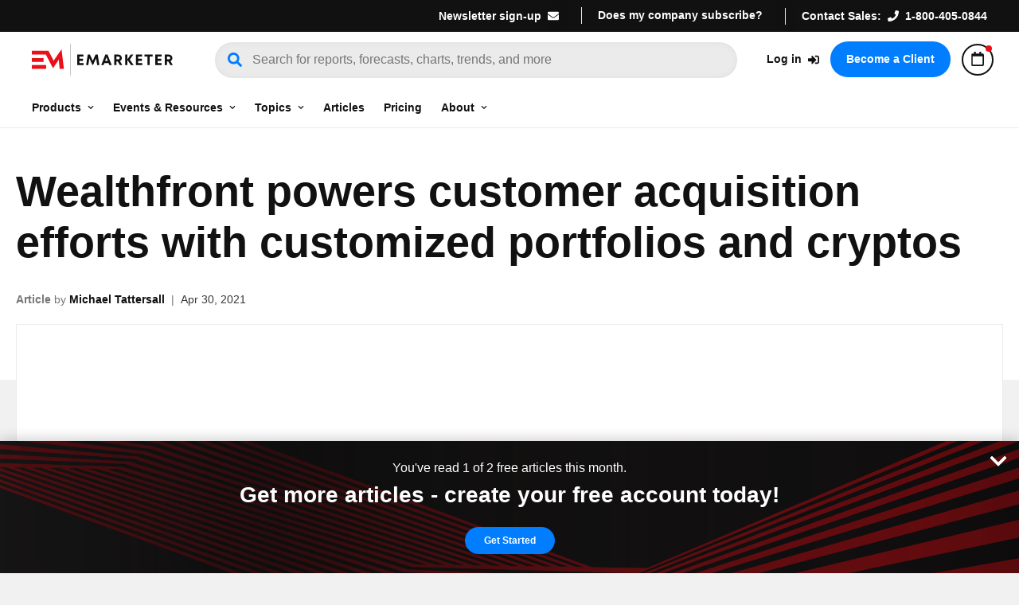

--- FILE ---
content_type: text/html; charset=utf-8
request_url: https://www.emarketer.com/content/wealthfront-powers-customer-acquisition-efforts-with-customized-portfolios-cryptos
body_size: 83819
content:
<!DOCTYPE html><html lang="en"><head><meta charSet="utf-8"/><meta name="viewport" content="width=device-width, initial-scale=1"/><link rel="stylesheet" href="/content/_next/static/css/0e0e4bd2463b5c28.css" data-precedence="next"/><link rel="stylesheet" href="/content/_next/static/css/c62e1198d297c082.css" data-precedence="next"/><link rel="stylesheet" href="/content/_next/static/css/d124928bffbb1bc3.css" data-precedence="next"/><link rel="stylesheet" href="/content/_next/static/css/8e16eae6e96c99dc.css" data-precedence="next"/><link rel="preload" as="script" fetchPriority="low" href="/content/_next/static/chunks/webpack-422535cd5f4892d8.js"/><script src="/content/_next/static/chunks/4bd1b696-f635ae37915852e7.js" async=""></script><script src="/content/_next/static/chunks/ed9f2dc4-a1ebed0ce0bfe501.js" async=""></script><script src="/content/_next/static/chunks/683-2998eb80b01f7d92.js" async=""></script><script src="/content/_next/static/chunks/main-app-5cf2007356a67697.js" async=""></script><script src="/content/_next/static/chunks/app/global-error-bc148a41bf0b2309.js" async=""></script><script src="/content/_next/static/chunks/aaea2bcf-ff0eae51053c642a.js" async=""></script><script src="/content/_next/static/chunks/113-5a6eb1e8f5a65a12.js" async=""></script><script src="/content/_next/static/chunks/818-1ec021bf0eb80753.js" async=""></script><script src="/content/_next/static/chunks/349-0b5642dcb59b87e3.js" async=""></script><script src="/content/_next/static/chunks/app/layout-ee76a7ed3e2fbbd1.js" async=""></script><script src="/content/_next/static/chunks/f08f7c90-5b913fade970fadf.js" async=""></script><script src="/content/_next/static/chunks/594-75d5bbce6470a513.js" async=""></script><script src="/content/_next/static/chunks/740-6c9dd1767b1563e3.js" async=""></script><script src="/content/_next/static/chunks/app/error-385e3668373abd96.js" async=""></script><script src="/content/_next/static/chunks/app/not-found-148c891d7a62f9fc.js" async=""></script><script async="" src="https://www.emarketer.com/iiana/dist/harvester.min.js"></script><script src="/content/_next/static/chunks/8cc6faea-9c97f45fb95ac7ef.js" async=""></script><script src="/content/_next/static/chunks/d648eb28-1d95c1563be1bba4.js" async=""></script><script src="/content/_next/static/chunks/e5ac7263-1459feb7e0f5cb2c.js" async=""></script><script src="/content/_next/static/chunks/845-ffd4546b52e809d2.js" async=""></script><script src="/content/_next/static/chunks/app/%5Bslug%5D/page-491410a630f40df3.js" async=""></script><link rel="preload" href="https://fonts.emarketer.com/fonts.css" as="style" fetchPriority="high"/><title>Wealthfront powers customer acquisition efforts with customized portfolios and cryptos</title><meta name="description" content="Wealthfront debuts customizable portfolios and crypto products to distinguish its offering in the crowded US robo-advisory market and tap into the growing popularity of self-directed and crypto investing."/><meta name="robots" content="index, follow, max-image-preview:large"/><meta name="twitter:url" content="https://www.emarketer.com/content/wealthfront-powers-customer-acquisition-efforts-with-customized-portfolios-cryptos"/><link rel="canonical" href="https://www.emarketer.com/content/wealthfront-powers-customer-acquisition-efforts-with-customized-portfolios-cryptos"/><meta property="og:title" content="Wealthfront powers customer acquisition efforts with customized portfolios and cryptos"/><meta property="og:description" content="Wealthfront debuts customizable portfolios and crypto products to distinguish its offering in the crowded US robo-advisory market and tap into the growing popularity of self-directed and crypto investing."/><meta property="og:url" content="https://www.emarketer.com/content/wealthfront-powers-customer-acquisition-efforts-with-customized-portfolios-cryptos"/><meta property="og:site_name" content="EMARKETER"/><meta property="og:image" content="https://www.emarketer.com/uploads/images/logos/default_image_share.png?im=FitAndFill,width=1600,height=900"/><meta property="og:image:width" content="1600"/><meta property="og:image:height" content="900"/><meta property="og:type" content="article"/><meta property="article:published_time" content="2021-04-30T04:00:00.000Z"/><meta property="article:modified_time" content="2021-04-30T04:00:00.000Z"/><meta name="twitter:card" content="summary_large_image"/><meta name="twitter:title" content="Wealthfront powers customer acquisition efforts with customized portfolios and cryptos"/><meta name="twitter:description" content="Wealthfront debuts customizable portfolios and crypto products to distinguish its offering in the crowded US robo-advisory market and tap into the growing popularity of self-directed and crypto investing."/><meta name="twitter:image" content="https://www.emarketer.com/uploads/images/logos/default_image_share.png?im=FitAndFill,width=144,height=144"/><link rel="icon" href="https://www.emarketer.com/content/static/favicon.ico"/><meta property="article:publisher" content="https://www.facebook.com/eMarketer"/><meta property="image:width" content="1600"/><meta property="image:height" content="900"/><script type="text/javascript">  (function(h,o,u,n,d) {
    h=h[d]=h[d]||{q:[],onReady:function(c){h.q.push(c)}}
    d=o.createElement(u);d.async=1;d.src=n
    n=o.getElementsByTagName(u)[0];n.parentNode.insertBefore(d,n)
 })(window,document,'script','https://www.datadoghq-browser-agent.com/datadog-rum-v4.js','DD_RUM')
 DD_RUM.onReady(function() {

// regex patterns to identify known bot instances: 
let botPattern = "(googlebot/|bot|Googlebot-Mobile|Googlebot-Image|Google favicon|Mediapartners-Google|bingbot|slurp|java|wget|curl|Commons-HttpClient|Python-urllib|libwww|httpunit|nutch|phpcrawl|msnbot|jyxobot|FAST-WebCrawler|FAST Enterprise Crawler|biglotron|teoma|convera|seekbot|gigablast|exabot|ngbot|ia_archiver|GingerCrawler|webmon |httrack|webcrawler|grub.org|UsineNouvelleCrawler|antibot|netresearchserver|speedy|fluffy|bibnum.bnf|findlink|msrbot|panscient|yacybot|AISearchBot|IOI|ips-agent|tagoobot|MJ12bot|dotbot|woriobot|yanga|buzzbot|mlbot|yandexbot|purebot|Linguee Bot|Voyager|CyberPatrol|voilabot|baiduspider|citeseerxbot|spbot|twengabot|postrank|turnitinbot|scribdbot|page2rss|sitebot|linkdex|Adidxbot|blekkobot|ezooms|dotbot|Mail.RU_Bot|discobot|heritrix|findthatfile|europarchive.org|NerdByNature.Bot|sistrix crawler|ahrefsbot|Aboundex|domaincrawler|wbsearchbot|summify|ccbot|edisterbot|seznambot|ec2linkfinder|gslfbot|aihitbot|intelium_bot|facebookexternalhit|yeti|RetrevoPageAnalyzer|lb-spider|sogou|lssbot|careerbot|wotbox|wocbot|ichiro|DuckDuckBot|lssrocketcrawler|drupact|webcompanycrawler|acoonbot|openindexspider|gnam gnam spider|web-archive-net.com.bot|backlinkcrawler|coccoc|integromedb|content crawler spider|toplistbot|seokicks-robot|it2media-domain-crawler|ip-web-crawler.com|siteexplorer.info|elisabot|proximic|changedetection|blexbot|arabot|WeSEE:Search|niki-bot|CrystalSemanticsBot|rogerbot|360Spider|psbot|InterfaxScanBot|Lipperhey SEO Service|CC Metadata Scaper|g00g1e.net|GrapeshotCrawler|urlappendbot|brainobot|fr-crawler|binlar|SimpleCrawler|Livelapbot|Twitterbot|cXensebot|smtbot|bnf.fr_bot|A6-Indexer|ADmantX|Facebot|Twitterbot|OrangeBot|memorybot|AdvBot|MegaIndex|SemanticScholarBot|ltx71|nerdybot|xovibot|BUbiNG|Qwantify|archive.org_bot|Applebot|TweetmemeBot|crawler4j|findxbot|SemrushBot|yoozBot|lipperhey|y!j-asr|Domain Re-Animator Bot|AddThis|PetalBot|HeadlessChrome|BingPreview)";

let regex = new RegExp(botPattern, 'i');

let conditionalBrowserSampleRate = regex.test(navigator.userAgent) ? 0 : 50;
let conditionalTraceSampleRate = regex.test(navigator.userAgent) ? 0 : 50;

   DD_RUM.init({
     clientToken: 'pubd0a51dc9ef94ad7ec6731ec72bad6ddc',
     applicationId: '60dca0d6-9ca0-4f11-b3e7-4a8092ab0e4f',
     site: 'datadoghq.com',
     service: 'public.editorialassets-web',
     env: 'avp',
     version: '2.887.0',
     sampleRate: conditionalBrowserSampleRate,
     sessionReplaySampleRate: 0,
     trackResources: true,
     trackLongTasks: true,
     trackInteractions: false,
     defaultPrivacyLevel: 'mask-user-input',
     allowedTracingOrigins: ['/\b(?!ads\.)(\w+(?:-\w+)*)(?=\.emarketer\.com\b)/'],
     tracingSampleRate: conditionalTraceSampleRate,
   })
 })</script><script src="https://cdn.amplitude.com/script/62343d139fdc2df258c55c6d560bf5e9.experiment.js"></script><script src="/content/_next/static/chunks/polyfills-42372ed130431b0a.js" noModule=""></script><link rel="stylesheet" href="https://fonts.emarketer.com/fonts.css"/><style data-styled="" data-styled-version="6.1.19">.hbynEd{text-align:center;padding:30px 0px;}/*!sc*/
@media only screen and (min-width: 992px){.hbynEd{padding:30px;text-align:left;}}/*!sc*/
data-styled.g2[id="indexesm__FooterHeadContainer-sc-1xuhlz9-1"]{content:"hbynEd,"}/*!sc*/
.fYabrj{display:none;padding-left:0px;}/*!sc*/
.fYabrj ul{list-style:none outside none;margin:0;padding:0;}/*!sc*/
.fYabrj ul hr{display:none;margin:10px 0;border:0;height:0;border-top:1px solid #777777;border-bottom:1px solid #777777;}/*!sc*/
.fYabrj ul li{font-family:'Lab Grotesque',sans-serif;font-display:swap;text-rendering:optimizeLegibility;-webkit-font-smoothing:antialiased;-moz-osx-font-smoothing:grayscale;font-style:normal;font-size:14px;text-align:left;margin:20px 0;font-weight:200;}/*!sc*/
.fYabrj ul li a{text-decoration:none;color:#777777;display:block;cursor:pointer;}/*!sc*/
.fYabrj ul li a:hover,.fYabrj ul li a:focus{color:#ffffff!important;}/*!sc*/
@media only screen and (min-width: 992px){.fYabrj{display:block;padding-left:10px;padding-bottom:14px;}.fYabrj ul li{margin:10px 0;}.fYabrj ul hr{display:flex;width:150px;}}/*!sc*/
@media only screen and (min-width: 1200px){.fYabrj{padding-left:30px;}.fYabrj ul hr{width:100px;}}/*!sc*/
data-styled.g3[id="indexesm__IIContainer-sc-1xuhlz9-2"]{content:"fYabrj,"}/*!sc*/
.jTgkDT{display:none;padding-left:0px;}/*!sc*/
.jTgkDT ul{list-style:none outside none;margin:0;padding:0;}/*!sc*/
.jTgkDT ul hr{display:none;margin:10px 0;border:0;height:0;border-top:1px solid #777777;border-bottom:1px solid #777777;}/*!sc*/
.jTgkDT ul li{font-family:'Lab Grotesque',sans-serif;font-display:swap;text-rendering:optimizeLegibility;-webkit-font-smoothing:antialiased;-moz-osx-font-smoothing:grayscale;font-style:normal;font-size:14px;text-align:left;margin:20px 0;font-weight:200;}/*!sc*/
.jTgkDT ul li a{text-decoration:none;color:#777777;display:block;cursor:pointer;}/*!sc*/
.jTgkDT ul li a:hover,.jTgkDT ul li a:focus{color:#ffffff!important;}/*!sc*/
@media only screen and (min-width: 992px){.jTgkDT{display:block;padding-left:10px;padding-bottom:14px;}.jTgkDT ul li{margin:10px 0;}.jTgkDT ul hr{display:flex;width:150px;}}/*!sc*/
@media only screen and (min-width: 1200px){.jTgkDT{padding-left:30px;}.jTgkDT ul hr{width:100px;}}/*!sc*/
data-styled.g4[id="indexesm__FreeContentContainer-sc-1xuhlz9-3"]{content:"jTgkDT,"}/*!sc*/
.fVwEOv{display:none;padding-left:0px;margin-top:20px;}/*!sc*/
.fVwEOv ul{list-style:none outside none;margin:0;padding:0;}/*!sc*/
.fVwEOv ul hr{display:none;margin:10px 0;border:0;height:0;border-top:1px solid #777777;border-bottom:1px solid #777777;}/*!sc*/
.fVwEOv ul li{font-family:'Lab Grotesque',sans-serif;font-display:swap;text-rendering:optimizeLegibility;-webkit-font-smoothing:antialiased;-moz-osx-font-smoothing:grayscale;font-style:normal;font-size:14px;text-align:left;margin:20px 0;font-weight:200;}/*!sc*/
.fVwEOv ul li a{text-decoration:none;color:#777777;display:block;cursor:pointer;}/*!sc*/
.fVwEOv ul li a:hover,.fVwEOv ul li a:focus{color:#ffffff!important;}/*!sc*/
@media only screen and (min-width: 992px){.fVwEOv{display:block;padding-left:10px;padding-bottom:14px;}.fVwEOv ul li{margin:10px 0;}.fVwEOv ul hr{display:flex;width:150px;}}/*!sc*/
@media only screen and (min-width: 1200px){.fVwEOv{padding-left:30px;}.fVwEOv ul hr{width:100px;}}/*!sc*/
data-styled.g5[id="indexesm__GeographiesContainer-sc-1xuhlz9-4"]{content:"fVwEOv,"}/*!sc*/
.kIxWow{display:none;padding-left:0px;}/*!sc*/
.kIxWow ul{list-style:none outside none;margin:0;padding:0;margin-bottom:3px;}/*!sc*/
.kIxWow ul hr{display:none;margin:10px 0;border:0;height:0;border-top:1px solid #777777;border-bottom:1px solid #777777;}/*!sc*/
.kIxWow ul li{font-family:'Lab Grotesque',sans-serif;font-display:swap;text-rendering:optimizeLegibility;-webkit-font-smoothing:antialiased;-moz-osx-font-smoothing:grayscale;font-style:normal;font-size:14px;text-align:left;margin:20px 0;font-weight:200;}/*!sc*/
.kIxWow ul li a{text-decoration:none;color:#777777;display:block;cursor:pointer;}/*!sc*/
.kIxWow ul li a:hover,.kIxWow ul li a:focus{color:#ffffff!important;}/*!sc*/
@media only screen and (min-width: 992px){.kIxWow{display:block;padding-left:10px;padding-bottom:14px;}.kIxWow ul li{margin:10px 0;}.kIxWow ul hr{display:flex;width:150px;}}/*!sc*/
@media only screen and (min-width: 1200px){.kIxWow{padding-left:30px;}.kIxWow ul hr{width:100px;}}/*!sc*/
data-styled.g6[id="indexesm__MediaContainer-sc-1xuhlz9-5"]{content:"kIxWow,"}/*!sc*/
.khsBZD{display:none;padding-left:0px;}/*!sc*/
@media only screen and (min-width: 992px){.khsBZD{margin-top:20px;}}/*!sc*/
.khsBZD ul{list-style:none outside none;margin:0;padding:0;}/*!sc*/
.khsBZD ul hr{display:none;margin:10px 0;border:0;height:0;border-top:1px solid #777777;border-bottom:1px solid #777777;}/*!sc*/
.khsBZD ul li{font-family:'Lab Grotesque',sans-serif;font-display:swap;text-rendering:optimizeLegibility;-webkit-font-smoothing:antialiased;-moz-osx-font-smoothing:grayscale;font-style:normal;font-size:14px;text-align:left;margin:20px 0;font-weight:200;}/*!sc*/
.khsBZD ul li a{text-decoration:none;color:#777777;display:block;cursor:pointer;}/*!sc*/
.khsBZD ul li a:hover,.khsBZD ul li a:focus{color:#ffffff!important;}/*!sc*/
@media only screen and (min-width: 992px){.khsBZD{display:block;padding-left:10px;padding-bottom:14px;}.khsBZD ul li{margin:10px 0;}.khsBZD ul hr{display:flex;width:150px;}}/*!sc*/
@media only screen and (min-width: 1200px){.khsBZD{padding-left:30px;}.khsBZD ul hr{width:100px;}}/*!sc*/
data-styled.g7[id="indexesm__Groups5-sc-1xuhlz9-6"]{content:"khsBZD,"}/*!sc*/
.hZrdBH{font-family:'Lab Grotesque',sans-serif;font-display:swap;text-rendering:optimizeLegibility;-webkit-font-smoothing:antialiased;-moz-osx-font-smoothing:grayscale;font-style:normal;font-weight:600;}/*!sc*/
data-styled.g8[id="indexesm__BrowseAll5-sc-1xuhlz9-7"]{content:"hZrdBH,"}/*!sc*/
.jETUUA{color:#007eff;}/*!sc*/
data-styled.g9[id="indexesm__LinkArrow7-sc-1xuhlz9-8"]{content:"jETUUA,"}/*!sc*/
.eKJQHE{color:#007eff;}/*!sc*/
data-styled.g10[id="indexesm__LinkArrow6-sc-1xuhlz9-9"]{content:"eKJQHE,"}/*!sc*/
.iPUGIY{font-family:'Lab Grotesque',sans-serif;font-display:swap;text-rendering:optimizeLegibility;-webkit-font-smoothing:antialiased;-moz-osx-font-smoothing:grayscale;font-style:normal;font-weight:600;}/*!sc*/
data-styled.g11[id="indexesm__BrowseAll4-sc-1xuhlz9-10"]{content:"iPUGIY,"}/*!sc*/
.fwXkNY{display:none;padding-left:0px;}/*!sc*/
@media only screen and (min-width: 992px){.fwXkNY{margin-top:20px;}}/*!sc*/
.fwXkNY ul{list-style:none outside none;margin:0;padding:0;}/*!sc*/
.fwXkNY ul hr{display:none;margin:10px 0;border:0;height:0;border-top:1px solid #777777;border-bottom:1px solid #777777;}/*!sc*/
.fwXkNY ul li{font-family:'Lab Grotesque',sans-serif;font-display:swap;text-rendering:optimizeLegibility;-webkit-font-smoothing:antialiased;-moz-osx-font-smoothing:grayscale;font-style:normal;font-size:14px;text-align:left;margin:20px 0;font-weight:200;}/*!sc*/
.fwXkNY ul li a{text-decoration:none;color:#777777;display:block;cursor:pointer;}/*!sc*/
.fwXkNY ul li a:hover,.fwXkNY ul li a:focus{color:#ffffff!important;}/*!sc*/
@media only screen and (min-width: 992px){.fwXkNY{display:block;padding-left:10px;padding-bottom:14px;}.fwXkNY ul li{margin:10px 0;}.fwXkNY ul hr{display:flex;width:150px;}}/*!sc*/
@media only screen and (min-width: 1200px){.fwXkNY{padding-left:30px;}.fwXkNY ul hr{width:100px;}}/*!sc*/
data-styled.g12[id="indexesm__Groups4-sc-1xuhlz9-11"]{content:"fwXkNY,"}/*!sc*/
.ikjFV{color:#007eff;}/*!sc*/
data-styled.g13[id="indexesm__LinkArrow5-sc-1xuhlz9-12"]{content:"ikjFV,"}/*!sc*/
.cCrHAg{font-family:'Lab Grotesque',sans-serif;font-display:swap;text-rendering:optimizeLegibility;-webkit-font-smoothing:antialiased;-moz-osx-font-smoothing:grayscale;font-style:normal;font-weight:600;}/*!sc*/
data-styled.g14[id="indexesm__BrowseAll3-sc-1xuhlz9-13"]{content:"cCrHAg,"}/*!sc*/
.cfIfOm{display:none;padding-left:0px;}/*!sc*/
@media only screen and (min-width: 992px){.cfIfOm{margin-top:20px;}}/*!sc*/
.cfIfOm ul{list-style:none outside none;margin:0;padding:0;}/*!sc*/
.cfIfOm ul hr{display:none;margin:10px 0;border:0;height:0;border-top:1px solid #777777;border-bottom:1px solid #777777;}/*!sc*/
.cfIfOm ul li{font-family:'Lab Grotesque',sans-serif;font-display:swap;text-rendering:optimizeLegibility;-webkit-font-smoothing:antialiased;-moz-osx-font-smoothing:grayscale;font-style:normal;font-size:14px;text-align:left;margin:20px 0;font-weight:200;}/*!sc*/
.cfIfOm ul li a{text-decoration:none;color:#777777;display:block;cursor:pointer;}/*!sc*/
.cfIfOm ul li a:hover,.cfIfOm ul li a:focus{color:#ffffff!important;}/*!sc*/
@media only screen and (min-width: 992px){.cfIfOm{display:block;padding-left:10px;padding-bottom:14px;}.cfIfOm ul li{margin:10px 0;}.cfIfOm ul hr{display:flex;width:150px;}}/*!sc*/
@media only screen and (min-width: 1200px){.cfIfOm{padding-left:30px;}.cfIfOm ul hr{width:100px;}}/*!sc*/
data-styled.g15[id="indexesm__Groups3-sc-1xuhlz9-14"]{content:"cfIfOm,"}/*!sc*/
.bLpgRG{display:none;padding-left:0px;}/*!sc*/
@media only screen and (min-width: 992px){.bLpgRG{margin-top:20px;}}/*!sc*/
.bLpgRG ul{list-style:none outside none;margin:0;padding:0;}/*!sc*/
.bLpgRG ul hr{display:none;margin:10px 0;border:0;height:0;border-top:1px solid #777777;border-bottom:1px solid #777777;}/*!sc*/
.bLpgRG ul li{font-family:'Lab Grotesque',sans-serif;font-display:swap;text-rendering:optimizeLegibility;-webkit-font-smoothing:antialiased;-moz-osx-font-smoothing:grayscale;font-style:normal;font-size:14px;text-align:left;margin:20px 0;font-weight:200;}/*!sc*/
.bLpgRG ul li a{text-decoration:none;color:#777777;display:block;cursor:pointer;}/*!sc*/
.bLpgRG ul li a:hover,.bLpgRG ul li a:focus{color:#ffffff!important;}/*!sc*/
@media only screen and (min-width: 992px){.bLpgRG{display:block;padding-left:10px;padding-bottom:14px;}.bLpgRG ul li{margin:10px 0;}.bLpgRG ul hr{display:flex;width:150px;}}/*!sc*/
@media only screen and (min-width: 1200px){.bLpgRG{padding-left:30px;}.bLpgRG ul hr{width:100px;}}/*!sc*/
data-styled.g16[id="indexesm__Groups2-sc-1xuhlz9-15"]{content:"bLpgRG,"}/*!sc*/
.dXEkXg{font-family:'Lab Grotesque',sans-serif;font-display:swap;text-rendering:optimizeLegibility;-webkit-font-smoothing:antialiased;-moz-osx-font-smoothing:grayscale;font-style:normal;font-weight:600;}/*!sc*/
data-styled.g17[id="indexesm__BrowseAll2-sc-1xuhlz9-16"]{content:"dXEkXg,"}/*!sc*/
.heInRd{color:#007eff;}/*!sc*/
data-styled.g18[id="indexesm__LinkArrow4-sc-1xuhlz9-17"]{content:"heInRd,"}/*!sc*/
.bCKyNB{color:#007eff;}/*!sc*/
data-styled.g19[id="indexesm__LinkArrow3-sc-1xuhlz9-18"]{content:"bCKyNB,"}/*!sc*/
.gcKcUE{font-family:'Lab Grotesque',sans-serif;font-display:swap;text-rendering:optimizeLegibility;-webkit-font-smoothing:antialiased;-moz-osx-font-smoothing:grayscale;font-style:normal;font-weight:600;}/*!sc*/
data-styled.g20[id="indexesm__BrowseAll1-sc-1xuhlz9-19"]{content:"gcKcUE,"}/*!sc*/
.euhhZn{display:none;padding-left:0px;}/*!sc*/
@media only screen and (min-width: 992px){.euhhZn{margin-top:20px;}}/*!sc*/
.euhhZn ul{list-style:none outside none;margin:0;padding:0;}/*!sc*/
.euhhZn ul hr{display:none;margin:10px 0;border:0;height:0;border-top:1px solid #777777;border-bottom:1px solid #777777;}/*!sc*/
.euhhZn ul li{font-family:'Lab Grotesque',sans-serif;font-display:swap;text-rendering:optimizeLegibility;-webkit-font-smoothing:antialiased;-moz-osx-font-smoothing:grayscale;font-style:normal;font-size:14px;text-align:left;margin:20px 0;font-weight:200;}/*!sc*/
.euhhZn ul li a{text-decoration:none;color:#777777;display:block;cursor:pointer;}/*!sc*/
.euhhZn ul li a:hover,.euhhZn ul li a:focus{color:#ffffff!important;}/*!sc*/
@media only screen and (min-width: 992px){.euhhZn{display:block;padding-left:10px;padding-bottom:14px;}.euhhZn ul li{margin:10px 0;}.euhhZn ul hr{display:flex;width:150px;}}/*!sc*/
@media only screen and (min-width: 1200px){.euhhZn{padding-left:30px;}.euhhZn ul hr{width:100px;}}/*!sc*/
data-styled.g21[id="indexesm__Groups1-sc-1xuhlz9-20"]{content:"euhhZn,"}/*!sc*/
.jIcise{color:#007eff;}/*!sc*/
data-styled.g22[id="indexesm__LinkArrow2-sc-1xuhlz9-21"]{content:"jIcise,"}/*!sc*/
.cZJkYN{font-family:'Lab Grotesque',sans-serif;font-display:swap;text-rendering:optimizeLegibility;-webkit-font-smoothing:antialiased;-moz-osx-font-smoothing:grayscale;font-style:normal;font-weight:600;}/*!sc*/
data-styled.g23[id="indexesm__BrowseAll-sc-1xuhlz9-22"]{content:"cZJkYN,"}/*!sc*/
.foBCtV{display:none;padding-left:0px;}/*!sc*/
@media only screen and (min-width: 992px){.foBCtV{margin-top:20px;}}/*!sc*/
.foBCtV ul{list-style:none outside none;margin:0;padding:0;}/*!sc*/
.foBCtV ul hr{display:none;margin:10px 0;border:0;height:0;border-top:1px solid #777777;border-bottom:1px solid #777777;}/*!sc*/
.foBCtV ul li{font-family:'Lab Grotesque',sans-serif;font-display:swap;text-rendering:optimizeLegibility;-webkit-font-smoothing:antialiased;-moz-osx-font-smoothing:grayscale;font-style:normal;font-size:14px;text-align:left;margin:20px 0;font-weight:200;}/*!sc*/
.foBCtV ul li a{text-decoration:none;color:#777777;display:block;cursor:pointer;}/*!sc*/
.foBCtV ul li a:hover,.foBCtV ul li a:focus{color:#ffffff!important;}/*!sc*/
@media only screen and (min-width: 992px){.foBCtV{display:block;padding-left:10px;padding-bottom:14px;}.foBCtV ul li{margin:10px 0;}.foBCtV ul hr{display:flex;width:150px;}}/*!sc*/
@media only screen and (min-width: 1200px){.foBCtV{padding-left:30px;}.foBCtV ul hr{width:100px;}}/*!sc*/
data-styled.g24[id="indexesm__Groups-sc-1xuhlz9-23"]{content:"foBCtV,"}/*!sc*/
.kXqKKt{display:none;}/*!sc*/
.kXqKKt h3{cursor:pointer;font-family:'Lab Grotesque',sans-serif;font-display:swap;text-rendering:optimizeLegibility;-webkit-font-smoothing:antialiased;-moz-osx-font-smoothing:grayscale;font-style:normal;text-align:left;}/*!sc*/
@media only screen and (min-width: 992px){.kXqKKt{display:block;float:left;width:25%;}.kXqKKt h3{cursor:default;border-top:none;font-family:'Lab Grotesque',sans-serif;font-display:swap;text-rendering:optimizeLegibility;-webkit-font-smoothing:antialiased;-moz-osx-font-smoothing:grayscale;font-style:normal;}}/*!sc*/
@media only screen and (min-width: 1200px){.kXqKKt h3{padding-left:30px;}}/*!sc*/
data-styled.g25[id="indexesm__BodyColumnLeft-sc-1xuhlz9-24"]{content:"kXqKKt,"}/*!sc*/
.gLYslJ{border-top:1px solid #777777;display:flex;justify-content:space-between;padding:0px 10px;}/*!sc*/
@media only screen and (min-width: 992px){.gLYslJ{display:block;border-top:none;padding:0;}}/*!sc*/
data-styled.g26[id="indexesm__MobileDivider1-sc-1xuhlz9-25"]{content:"gLYslJ,"}/*!sc*/
.ivrsFD{margin-bottom:8px;display:none;}/*!sc*/
@media only screen and (min-width: 992px){.ivrsFD{text-decoration:none;display:block;cursor:pointer;}.ivrsFD:hover,.ivrsFD:focus{text-decoration:none;color:white;}}/*!sc*/
data-styled.g27[id="indexesm__ShowOnDesktop-sc-1xuhlz9-26"]{content:"ivrsFD,"}/*!sc*/
.ktmsla{display:block;}/*!sc*/
@media only screen and (min-width: 992px){.ktmsla{display:none;}}/*!sc*/
data-styled.g28[id="indexesm__ShowOnMobile-sc-1xuhlz9-27"]{content:"ktmsla,"}/*!sc*/
.cDjfqY{color:#007eff;display:none;}/*!sc*/
@media only screen and (min-width: 992px){.cDjfqY{display:inline;}}/*!sc*/
data-styled.g29[id="indexesm__LinkArrow1-sc-1xuhlz9-28"]{content:"cDjfqY,"}/*!sc*/
.bCiDQY{text-decoration:none;}/*!sc*/
.bCiDQY:hover,.bCiDQY:focus{text-decoration:none;color:white;}/*!sc*/
data-styled.g30[id="indexesm__CoverageAreaLink-sc-1xuhlz9-29"]{content:"bCiDQY,"}/*!sc*/
.gRVeEG{padding-top:0px;font-family:'Lab Grotesque',sans-serif;font-display:swap;text-rendering:optimizeLegibility;-webkit-font-smoothing:antialiased;-moz-osx-font-smoothing:grayscale;font-style:normal;border-top:none;font-weight:200;color:#777777;font-size:14px;padding-left:10px;margin:20px 0;cursor:pointer!important;}/*!sc*/
@media only screen and (min-width: 992px){.gRVeEG{font-family:'Lab Grotesque',sans-serif;font-display:swap;text-rendering:optimizeLegibility;-webkit-font-smoothing:antialiased;-moz-osx-font-smoothing:grayscale;font-style:normal;font-weight:600;color:#fff;font-size:14px;padding-left:10px;margin:20px 0 5px 0;}}/*!sc*/
@media only screen and (min-width: 1200px){.gRVeEG{padding-left:30px;}}/*!sc*/
data-styled.g31[id="indexesm__CoverageArea-sc-1xuhlz9-30"]{content:"gRVeEG,"}/*!sc*/
.eTKsOZ{display:none;}/*!sc*/
.eTKsOZ h3{cursor:pointer;padding-left:0;font-family:'Lab Grotesque',sans-serif;font-display:swap;text-rendering:optimizeLegibility;-webkit-font-smoothing:antialiased;-moz-osx-font-smoothing:grayscale;font-style:normal;font-size:16px;color:#fff;margin:13px 0px;text-align:left;font-weight:600;}/*!sc*/
@media only screen and (min-width: 992px){.eTKsOZ{display:block;float:left;width:50%;}.eTKsOZ h3{cursor:default;padding-left:10px;padding-top:5px;border-top:none;font-size:14px;margin:15px 0px 10px 0px;}}/*!sc*/
@media only screen and (min-width: 1200px){.eTKsOZ h3{padding-left:30px;}}/*!sc*/
@media only screen and (min-width: 1435px){.eTKsOZ h3{padding-left:30px;}}/*!sc*/
data-styled.g32[id="indexesm__ColumnRight-sc-1xuhlz9-31"]{content:"eTKsOZ,"}/*!sc*/
.fhEDkf{color:white;text-decoration:none;}/*!sc*/
@media only screen and (min-width: 1200px){.fhEDkf h2{margin-left:30px!important;}}/*!sc*/
@media only screen and (min-width: 1435px){.fhEDkf h2{margin-left:30px!important;}}/*!sc*/
.fhEDkf:hover,.fhEDkf:focus{color:white;text-decoration:none;}/*!sc*/
data-styled.g33[id="indexesm__ContactUsWrapper-sc-1xuhlz9-32"]{content:"fhEDkf,"}/*!sc*/
.eMvcsc{display:block;}/*!sc*/
data-styled.g34[id="indexesm__LineBreak-sc-1xuhlz9-33"]{content:"eMvcsc,"}/*!sc*/
.iBoiUc{color:#007eff;}/*!sc*/
data-styled.g35[id="indexesm__LinkArrow-sc-1xuhlz9-34"]{content:"iBoiUc,"}/*!sc*/
.heRMQH{color:#777777;text-align:left;font-size:14px;font-family:'Lab Grotesque',sans-serif;font-display:swap;text-rendering:optimizeLegibility;-webkit-font-smoothing:antialiased;-moz-osx-font-smoothing:grayscale;font-style:normal;font-weight:200;padding-left:10px;}/*!sc*/
@media only screen and (min-width: 1200px){.heRMQH{padding-left:30px;}}/*!sc*/
data-styled.g36[id="indexesm__Address-sc-1xuhlz9-35"]{content:"heRMQH,"}/*!sc*/
.ewoNrt{height:auto;}/*!sc*/
@media only screen and (min-width: 992px){.ewoNrt{border-top:1px solid #181818;border-bottom:1px solid #181818;display:flex;}}/*!sc*/
.ewoNrt a{text-decoration:none;}/*!sc*/
.ewoNrt h2{font-family:'Lab Grotesque',sans-serif;font-display:swap;text-rendering:optimizeLegibility;-webkit-font-smoothing:antialiased;-moz-osx-font-smoothing:grayscale;font-style:normal;font-weight:600;font-size:16px;color:white;text-align:left;cursor:pointer;margin:15px 0;}/*!sc*/
.ewoNrt .chevron{display:block;}/*!sc*/
@media only screen and (min-width: 992px){.ewoNrt .chevron{display:none;}.ewoNrt h2{margin:20px 0px 0px 10px;border-top:none;padding-top:0px;cursor:pointer;}}/*!sc*/
@media only screen and (min-width: 1200px){.ewoNrt .address{padding-left:30px;}.ewoNrt h2{margin-left:30px;}}/*!sc*/
data-styled.g37[id="indexesm__FooterBodyContainer-sc-1xuhlz9-36"]{content:"ewoNrt,"}/*!sc*/
.NqWAL{border-top:1px solid #777777;display:flex;justify-content:space-between;padding:0px 10px;}/*!sc*/
@media only screen and (min-width: 992px){.NqWAL{display:block;border-top:none;padding:0;}}/*!sc*/
data-styled.g38[id="indexesm__MobileDivider-sc-1xuhlz9-37"]{content:"NqWAL,"}/*!sc*/
.kDrqQK h3{cursor:pointer;padding-left:0;font-family:'Lab Grotesque',sans-serif;font-display:swap;text-rendering:optimizeLegibility;-webkit-font-smoothing:antialiased;-moz-osx-font-smoothing:grayscale;font-style:normal;font-weight:600;font-size:16px;color:#fff;margin:15px 0px;text-align:left;}/*!sc*/
@media only screen and (min-width: 992px){.kDrqQK{display:inline-block;float:left;}.kDrqQK h3{cursor:default;padding-left:10px;padding-top:5px;border-top:none;font-size:14px;margin:15px 0px 10px 0px;}}/*!sc*/
@media only screen and (min-width: 1200px){.kDrqQK h3{padding-left:30px;}}/*!sc*/
@media only screen and (min-width: 992px){.kDrqQK{width:25%;}.kDrqQK h3{padding-top:5px;font-family:'Lab Grotesque',sans-serif;font-display:swap;text-rendering:optimizeLegibility;-webkit-font-smoothing:antialiased;-moz-osx-font-smoothing:grayscale;font-style:normal;font-weight:600;color:#fff;font-size:14px;padding-left:10px;}}/*!sc*/
@media only screen and (min-width: 1200px){.kDrqQK h3{padding-left:30px;}}/*!sc*/
.iqCBYW h3{cursor:pointer;padding-left:0;font-family:'Lab Grotesque',sans-serif;font-display:swap;text-rendering:optimizeLegibility;-webkit-font-smoothing:antialiased;-moz-osx-font-smoothing:grayscale;font-style:normal;font-weight:600;font-size:16px;color:#fff;margin:15px 0px;text-align:left;}/*!sc*/
@media only screen and (min-width: 992px){.iqCBYW{display:inline-block;float:left;}.iqCBYW h3{cursor:default;padding-left:10px;padding-top:5px;border-top:none;font-size:14px;margin:15px 0px 10px 0px;}}/*!sc*/
@media only screen and (min-width: 1200px){.iqCBYW h3{padding-left:30px;}}/*!sc*/
.iqCBYW .hideOnMobile{display:none;}/*!sc*/
@media only screen and (min-width: 992px){.iqCBYW{width:50%;}}/*!sc*/
data-styled.g39[id="indexesm__BodyColumn-sc-1xuhlz9-38"]{content:"kDrqQK,iqCBYW,"}/*!sc*/
@media only screen and (min-width: 992px){.eGTJby{width:65%;border-right:1px solid #181818;}}/*!sc*/
data-styled.g40[id="indexesm__BodyLeft-sc-1xuhlz9-39"]{content:"eGTJby,"}/*!sc*/
@media only screen and (min-width: 992px){.gKjSNl{width:35%;margin-left:10px;padding-top:46px;min-height:585px;}}/*!sc*/
data-styled.g41[id="indexesm__BodyRight-sc-1xuhlz9-40"]{content:"gKjSNl,"}/*!sc*/
@media only screen and (min-width: 992px){.hBobTK{display:inline-block;width:90%;background:#181818;height:1px;}}/*!sc*/
data-styled.g42[id="indexesm__Divider1-sc-1xuhlz9-41"]{content:"hBobTK,"}/*!sc*/
.iuHnuc{fill:white;color:white;width:30px;height:30px;font-size:20px;line-height:1.6;border-radius:100%;text-align:center;cursor:pointer;margin:0px 5px;display:inline-block;}/*!sc*/
.iuHnuc:hover{color:#0776b1!important;fill:#0776b1!important;}/*!sc*/
.gmSajo{fill:white;color:white;width:30px;height:30px;font-size:20px;line-height:1.6;border-radius:100%;text-align:center;cursor:pointer;margin:0px 5px;display:inline-block;}/*!sc*/
.gmSajo:hover{color:#1da1f2!important;fill:#1da1f2!important;}/*!sc*/
.gVxIGc{fill:white;color:white;width:30px;height:30px;font-size:20px;line-height:1.6;border-radius:100%;text-align:center;cursor:pointer;margin:0px 5px;display:inline-block;}/*!sc*/
.gVxIGc:hover{color:#46639e!important;fill:#46639e!important;}/*!sc*/
.kVHfyY{fill:white;color:white;width:30px;height:30px;font-size:20px;line-height:1.6;border-radius:100%;text-align:center;cursor:pointer;margin:0px 5px;display:inline-block;}/*!sc*/
.kVHfyY:hover{color:#c13584!important;fill:#c13584!important;}/*!sc*/
.aLegQ{fill:white;color:white;width:30px;height:30px;font-size:20px;line-height:1.6;border-radius:100%;text-align:center;cursor:pointer;margin:0px 5px;display:inline-block;}/*!sc*/
.aLegQ:hover{color:#ff0000!important;fill:#ff0000!important;}/*!sc*/
data-styled.g43[id="indexesm__SocialIconLink-sc-1xuhlz9-42"]{content:"iuHnuc,gmSajo,gVxIGc,kVHfyY,aLegQ,"}/*!sc*/
.hWCPPL{text-align:center;display:block;width:100%;margin:0;}/*!sc*/
@media only screen and (min-width: 992px){.hWCPPL{text-align:left;}}/*!sc*/
data-styled.g44[id="indexesm__SocialTrayContainer-sc-1xuhlz9-43"]{content:"hWCPPL,"}/*!sc*/
.bRIHpO{text-align:center;width:100%;margin:20px 0px;display:inline-block;position:relative;}/*!sc*/
@media only screen and (min-width: 992px){.bRIHpO{position:absolute;left:0;right:0;margin:0 auto;bottom:25px;max-width:665px;}}/*!sc*/
data-styled.g45[id="indexesm__ResourceTrayContainer-sc-1xuhlz9-44"]{content:"bRIHpO,"}/*!sc*/
.cyPqKG{font-family:'Lab Grotesque',sans-serif;font-display:swap;text-rendering:optimizeLegibility;-webkit-font-smoothing:antialiased;-moz-osx-font-smoothing:grayscale;font-style:normal;font-weight:200;color:white!important;text-decoration:none;border-right:1px solid #999;padding:0 10px;font-size:13px;display:inline-block;cursor:pointer;}/*!sc*/
.cyPqKG:last-of-type{border-right:none;}/*!sc*/
.cyPqKG:first-of-type{padding-left:none;}/*!sc*/
.cyPqKG:active,.cyPqKG:visited,.cyPqKG:focus{text-decoration:none;color:white!important;cursor:pointer;}/*!sc*/
.cyPqKG:hover,.cyPqKG:focus{color:#ff2f2f!important;text-decoration:none;}/*!sc*/
@media only screen and (min-width: 992px){.cyPqKG{font-size:11px;}.cyPqKG:first-of-type{padding-left:10px;}}/*!sc*/
data-styled.g46[id="indexesm__TrayLink-sc-1xuhlz9-45"]{content:"cyPqKG,"}/*!sc*/
.gXojcO{color:#777777;display:inline-block;font-size:13px;font-family:'Lab Grotesque',sans-serif;font-display:swap;text-rendering:optimizeLegibility;-webkit-font-smoothing:antialiased;-moz-osx-font-smoothing:grayscale;font-style:normal;font-weight:200;}/*!sc*/
data-styled.g47[id="indexesm__Copyright-sc-1xuhlz9-46"]{content:"gXojcO,"}/*!sc*/
.eCpiyT{color:#777777;display:inline-block;font-size:13px;font-family:'Lab Grotesque',sans-serif;font-display:swap;text-rendering:optimizeLegibility;-webkit-font-smoothing:antialiased;-moz-osx-font-smoothing:grayscale;font-style:normal;font-weight:200;cursor:default;}/*!sc*/
data-styled.g48[id="indexesm__CompanyInc-sc-1xuhlz9-47"]{content:"eCpiyT,"}/*!sc*/
.cgjFiz{padding:30px 0;position:relative;}/*!sc*/
@media only screen and (min-width: 992px){.cgjFiz{padding:50px 20px 20px 20px;}}/*!sc*/
data-styled.g49[id="indexesm__FooterFooterContainer-sc-1xuhlz9-48"]{content:"cgjFiz,"}/*!sc*/
.kSspJb{visibility:visible!important;height:auto;width:100%;background-color:#111111;}/*!sc*/
data-styled.g50[id="indexesm__EMarketerFooter-sc-1xuhlz9-49"]{content:"kSspJb,"}/*!sc*/
.iAthrS{padding:40px;overflow:hidden;}/*!sc*/
@media only screen and (min-width: 992px){.iAthrS{padding:20px;}}/*!sc*/
@media only screen and (min-width: 1200px){.iAthrS{margin:0 auto;}}/*!sc*/
data-styled.g51[id="indexesm__FooterWrapper-sc-1xuhlz9-50"]{content:"iAthrS,"}/*!sc*/
.isUbdm{width:100%;height:30px;display:flex;}/*!sc*/
data-styled.g52[id="indexesm__FooterTopBar-sc-1xuhlz9-51"]{content:"isUbdm,"}/*!sc*/
.bIpkcB{width:30%;background:#f1f1f1;}/*!sc*/
data-styled.g53[id="indexesm__Span1-sc-1xuhlz9-52"]{content:"bIpkcB,"}/*!sc*/
.xYSoD{width:5%;background:#e02020;}/*!sc*/
data-styled.g54[id="indexesm__Span2-sc-1xuhlz9-53"]{content:"xYSoD,"}/*!sc*/
.fwsxFB{width:15%;background:#777777;}/*!sc*/
data-styled.g55[id="indexesm__Span3-sc-1xuhlz9-54"]{content:"fwsxFB,"}/*!sc*/
.iGFkEA{width:50%;background:#020202;}/*!sc*/
data-styled.g56[id="indexesm__Span4-sc-1xuhlz9-55"]{content:"iGFkEA,"}/*!sc*/
.iRKoPZ{border-bottom:1px solid #ebebeb;}/*!sc*/
.iRKoPZ *{box-sizing:border-box;}/*!sc*/
data-styled.g57[id="indexesm__BrandingWrapper-sc-1xuhlz9-56"]{content:"iRKoPZ,"}/*!sc*/
.eqkHel{position:relative;width:100%;transition:all 0.5s ease-in-out;z-index:99999;display:none;}/*!sc*/
@media (min-width: 1024px){.eqkHel{display:block;}}/*!sc*/
data-styled.g58[id="indexesm__BrandingMain-sc-1xuhlz9-57"]{content:"eqkHel,"}/*!sc*/
.lfBphp{height:70px;width:100%;left:0;right:0;position:relative;z-index:2;transition:background 0.3s;background:#ffffff;color:#111111;display:flex;align-items:center;}/*!sc*/
data-styled.g59[id="indexesm__PrimaryBar-sc-1xuhlz9-58"]{content:"lfBphp,"}/*!sc*/
.gycuYf{display:block;height:50px;animation-name:bojzWB;animation-duration:0.2s;width:100%;left:0;right:0;position:relative;background:#ffffff;color:#111111;}/*!sc*/
data-styled.g60[id="indexesm__SecondaryBar-sc-1xuhlz9-59"]{content:"gycuYf,"}/*!sc*/
.kSvpLl{display:block;opacity:0.5;background:#111;width:100%;height:100%;z-index:10;position:fixed;visibility:hidden;opacity:0;transition:visibility 0s,opacity 0.3s linear;}/*!sc*/
data-styled.g61[id="indexesm__BrandingOverlay-sc-1xuhlz9-60"]{content:"kSvpLl,"}/*!sc*/
.cJyJpK{display:block;}/*!sc*/
@media (min-width: 1024px){.cJyJpK{display:none;}}/*!sc*/
data-styled.g62[id="indexesm__BrandingMainMobile-sc-1xuhlz9-61"]{content:"cJyJpK,"}/*!sc*/
.ezNRES{display:flex;align-items:center;margin-left:auto;margin-right:24px;}/*!sc*/
@media (min-width: 1200px){.ezNRES{min-width:300px;}}/*!sc*/
data-styled.g63[id="indexesm__WidgetContainer-sc-1xuhlz9-62"]{content:"ezNRES,"}/*!sc*/
.dwLOCe{position:fixed;top:0;width:100%;height:80px;z-index:1;padding-top:24px;left:0;background-color:#ffffff;border-bottom:1px solid #ebebeb;}/*!sc*/
data-styled.g66[id="indexesm__MobileMenuLogoContainer-sc-1xuhlz9-65"]{content:"dwLOCe,"}/*!sc*/
.cQzZOh{position:absolute;top:2px;left:26px;height:42px;width:42px;}/*!sc*/
data-styled.g67[id="indexesm__MobileSearchMenuWrapper-sc-1xuhlz9-66"]{content:"cQzZOh,"}/*!sc*/
.dshuXw{height:52px;width:100%;}/*!sc*/
data-styled.g68[id="indexesm__MobileMenuNavBuffer-sc-1xuhlz9-67"]{content:"dshuXw,"}/*!sc*/
.kxQPie{margin-top:0px;margin-bottom:12px;font-weight:900;font-style:normal;font-family:'Lab Grotesque',Arial,sans-serif;font-size:16px;text-rendering:optimizeLegibility;-webkit-font-smoothing:antialiased;-moz-osx-font-smoothing:grayscale;line-height:125%;color:#e91019;}/*!sc*/
@media (min-width: 1024px){.kxQPie{font-size:14px;}}/*!sc*/
@media (min-width: 1024px){.kxQPie{font-size:20px;}}/*!sc*/
data-styled.g69[id="indexesm__StyledSectionHeaderTitle-sc-1xuhlz9-68"]{content:"kxQPie,"}/*!sc*/
.cMWeQT a{font-weight:200;font-style:normal;font-family:'Lab Grotesque',Arial,sans-serif;font-size:16px;text-rendering:optimizeLegibility;-webkit-font-smoothing:antialiased;-moz-osx-font-smoothing:grayscale;font-weight:700;width:100%;display:block;}/*!sc*/
@media (min-width: 1024px){.cMWeQT a{font-size:14px;}}/*!sc*/
data-styled.g70[id="indexesm__StyledSectionHeaderButtonContainer-sc-1xuhlz9-69"]{content:"cMWeQT,"}/*!sc*/
.esvLWG{font-weight:400;font-style:normal;font-family:'Lab Grotesque',Arial,sans-serif;font-size:16px;text-rendering:optimizeLegibility;-webkit-font-smoothing:antialiased;-moz-osx-font-smoothing:grayscale;font-size:14px;color:#007eff;cursor:pointer;text-decoration:none;}/*!sc*/
@media (min-width: 1024px){.esvLWG{font-size:14px;}}/*!sc*/
.esvLWG:hover{text-decoration:underline;color:#007eff;}/*!sc*/
data-styled.g71[id="indexesm__StyledSectionHyperlink-sc-1xuhlz9-70"]{content:"esvLWG,"}/*!sc*/
.rEdGS{height:14px;width:14px;margin-left:8px;}/*!sc*/
data-styled.g74[id="indexesm__StyledSVG-sc-1xuhlz9-73"]{content:"rEdGS,"}/*!sc*/
.jHfQiM{display:flex;align-items:center;height:100%;float:left;width:100%;cursor:pointer;box-sizing:border-box;margin:0px 30px;}/*!sc*/
@media all and (-ms-high-contrast: none),(-ms-high-contrast: active){.jHfQiM{flex:1;}}/*!sc*/
@media (max-width: 1199px){.jHfQiM{margin:0px 15px 0 30px;}}/*!sc*/
data-styled.g75[id="indexesm__StyledSearch-sc-1xuhlz9-74"]{content:"jHfQiM,"}/*!sc*/
.ghvBcn{position:relative;display:flex;align-items:center;background-color:#ebebeb;border-radius:25px;height:45px;width:100%;width:-moz-available;width:-webkit-fill-available;width:stretch;-webkit-box-shadow:0px 0px 10px 0px rgba(0, 0, 0, 0.05);-moz-box-shadow:0px 0px 10px 0px rgba(0, 0, 0, 0.05);box-shadow:inset 0px 0px 10px 0px rgba(0, 0, 0, 0.05);box-sizing:border-box;}/*!sc*/
.ghvBcn input{color:#111111;}/*!sc*/
data-styled.g76[id="indexesm__StyledForm-sc-1xuhlz9-75"]{content:"ghvBcn,"}/*!sc*/
.iYILUj{position:absolute;left:16px;top:13px;}/*!sc*/
.iYILUj svg{display:inline-block;vertical-align:initial;width:18px;height:18px;color:#007eff;margin:0px;cursor:default;}/*!sc*/
data-styled.g77[id="indexesm__StyledSearchIconContainter-sc-1xuhlz9-76"]{content:"iYILUj,"}/*!sc*/
.gCrAYG{width:100%;position:relative;padding:0px 10px 0px 45px;}/*!sc*/
.gCrAYG .search-menu__input-wrapper{width:100%;}/*!sc*/
.gCrAYG input{line-height:1.15;font-size:16px;background:none;-o-text-overflow:ellipsis;text-overflow:ellipsis;white-space:nowrap;width:100%;height:100%;border:none;}/*!sc*/
.gCrAYG input ::placeholder{color:#777777;}/*!sc*/
.gCrAYG input :focus-visible{outline:none;}/*!sc*/
.gCrAYG input :focus{outline:none;}/*!sc*/
.gCrAYG .autocomplete__results-backdrop{top:8px;background-image:none;background-color:#e5e5e5;}/*!sc*/
.gCrAYG .autocomplete__menu{top:33px!important;}/*!sc*/
@media (min-width: 1024px){.gCrAYG .autocomplete__item{padding:10px 45px 10px 45px;}.gCrAYG .autocomplete__item span{font-size:16px;}.gCrAYG .autocomplete__item:first-of-type{padding:33px 45px 8px 45px!important;}.gCrAYG .autocomplete__results-backdrop{position:absolute;left:0;right:0;z-index:-1;margin:0;}}/*!sc*/
data-styled.g78[id="indexesm__StyledSearchInputContainer-sc-1xuhlz9-77"]{content:"gCrAYG,"}/*!sc*/
.bmotCA{display:flex;flex-direction:column;margin-bottom:110px;font-weight:900;font-style:normal;font-family:'Lab Grotesque',Arial,sans-serif;font-size:16px;text-rendering:optimizeLegibility;-webkit-font-smoothing:antialiased;-moz-osx-font-smoothing:grayscale;font-size:14px;}/*!sc*/
@media (min-width: 1024px){.bmotCA{font-size:14px;}}/*!sc*/
data-styled.g79[id="indexesm__StyledUtilityBarMobile-sc-1xuhlz9-78"]{content:"bmotCA,"}/*!sc*/
.ieIeBk{cursor:pointer;margin-bottom:24px;color:#111111;}/*!sc*/
.ieIeBk:hover,.ieIeBk:focus{color:#111111;text-decoration:none;}/*!sc*/
.ieIeBk svg{display:inline-block;color:#007eff;margin-right:16px;margin-left:0px;}/*!sc*/
data-styled.g80[id="indexesm__StyledLink1-sc-1xuhlz9-79"]{content:"ieIeBk,"}/*!sc*/
.cvTMHV{transition:background-color 0.5s ease 0s;border-radius:80px;background-color:#007eff;color:#ffffff;line-height:1;font-weight:600;font-style:normal;font-family:'Lab Grotesque',Arial,sans-serif;font-size:16px;text-rendering:optimizeLegibility;-webkit-font-smoothing:antialiased;-moz-osx-font-smoothing:grayscale;height:40px;min-width:150px;width:80%;display:flex;align-items:center;}/*!sc*/
@media (min-width: 1024px){.cvTMHV{font-size:14px;}}/*!sc*/
font-size:14px .cvTMHV:hover{background-color:#3395fd;}/*!sc*/
data-styled.g81[id="indexesm__CTAButtonWrapper-sc-1xuhlz9-80"]{content:"cvTMHV,"}/*!sc*/
.jqCnGW{margin:0 auto;text-decoration:none;color:#ffffff;}/*!sc*/
.jqCnGW:hover,.jqCnGW:focus{color:#ffffff;text-decoration:none;}/*!sc*/
data-styled.g82[id="indexesm__CTAButtonLink-sc-1xuhlz9-81"]{content:"jqCnGW,"}/*!sc*/
.cqDsSy{display:flex;flex-direction:column;align-items:flex-start;justify-content:center;position:relative;margin:64px 0px 120px 0px;width:100vw;overflow-x:hidden;padding:0px 32px;}/*!sc*/
.cqDsSy a,.cqDsSy span,.cqDsSy button{text-decoration:none;cursor:pointer;}/*!sc*/
data-styled.g83[id="indexesm__StyledButtonContainer2-sc-1xuhlz9-82"]{content:"cqDsSy,"}/*!sc*/
.cbzcXZ{width:100%;}/*!sc*/
data-styled.g84[id="indexesm__StyledButtonWrapper-sc-1xuhlz9-83"]{content:"cbzcXZ,"}/*!sc*/
.ejbzAY{border-bottom:1px solid #ebebeb;width:100%;margin-bottom:16px;}/*!sc*/
data-styled.g85[id="indexesm__StyledButtonAndChildListContainer-sc-1xuhlz9-84"]{content:"ejbzAY,"}/*!sc*/
.bTPehE{width:100%;text-align:left;font-weight:600;font-style:normal;font-family:'Lab Grotesque',Arial,sans-serif;font-size:16px;text-rendering:optimizeLegibility;-webkit-font-smoothing:antialiased;-moz-osx-font-smoothing:grayscale;color:#111111;font-size:20px;line-height:25px;margin:0px 0px 16px 0px;padding:0;border:none;background:none;cursor:pointer;width:100%;display:flex;align-items:center;justify-content:flex-start;height:100%;}/*!sc*/
@media (min-width: 1024px){.bTPehE{font-size:14px;}}/*!sc*/
@media (max-width: 441px){.bTPehE{justify-content:space-between;}}/*!sc*/
.bTPehE svg{display:inline-block;margin-right:0px;transform:rotate(180deg);color:#111111;}/*!sc*/
.bTPehE :focus-visible{outline:none;}/*!sc*/
data-styled.g86[id="indexesm__StyledMenuButton1-sc-1xuhlz9-85"]{content:"bTPehE,"}/*!sc*/
.gWGGBC{font-weight:600;font-style:normal;font-family:'Lab Grotesque',Arial,sans-serif;font-size:16px;text-rendering:optimizeLegibility;-webkit-font-smoothing:antialiased;-moz-osx-font-smoothing:grayscale;color:#111111;font-size:20px;line-height:25px;margin:0px 0px 16px 0px;padding:0;border:none;background:none;cursor:pointer;width:100%;display:block;margin-bottom:16px;}/*!sc*/
@media (min-width: 1024px){.gWGGBC{font-size:14px;}}/*!sc*/
.gWGGBC:hover,.gWGGBC:focus{color:#111111;text-decoration:none;}/*!sc*/
data-styled.g87[id="indexesm__StyledMenuLink1-sc-1xuhlz9-86"]{content:"gWGGBC,"}/*!sc*/
.kGYWHK{font-weight:200;font-style:normal;font-family:'Lab Grotesque',Arial,sans-serif;font-size:16px;text-rendering:optimizeLegibility;-webkit-font-smoothing:antialiased;-moz-osx-font-smoothing:grayscale;font-size:14px;color:#777777;margin:8px 24px 24px 0px;}/*!sc*/
@media (min-width: 1024px){.kGYWHK{font-size:14px;}}/*!sc*/
data-styled.g88[id="indexesm__StyledMenuItemText-sc-1xuhlz9-87"]{content:"kGYWHK,"}/*!sc*/
.bxccck{font-weight:600;font-style:normal;font-family:'Lab Grotesque',Arial,sans-serif;font-size:16px;text-rendering:optimizeLegibility;-webkit-font-smoothing:antialiased;-moz-osx-font-smoothing:grayscale;color:#111111;font-size:20px;line-height:25px;margin:0px 0px 16px 0px;padding:0;border:none;background:none;cursor:pointer;width:100%;font-size:16px;display:block;margin:0px;}/*!sc*/
@media (min-width: 1024px){.bxccck{font-size:14px;}}/*!sc*/
.bxccck:hover,.bxccck:focus{text-decoration:none;color:#111111;}/*!sc*/
data-styled.g89[id="indexesm__StyledMenuLinkSmall-sc-1xuhlz9-88"]{content:"bxccck,"}/*!sc*/
.bQTrmK{font-size:16px;color:#111111;}/*!sc*/
.bQTrmK:hover,.bQTrmK:focus{color:#111111;text-decoration:none;}/*!sc*/
.fMWqCw{font-size:16px;color:#111111;pointer-events:none;}/*!sc*/
.fMWqCw:hover,.fMWqCw:focus{color:#111111;text-decoration:none;}/*!sc*/
data-styled.g90[id="indexesm__StyledMenuItemParentCategory-sc-1xuhlz9-89"]{content:"bQTrmK,fMWqCw,"}/*!sc*/
.jhWTAq{font-weight:600;font-style:normal;font-family:'Lab Grotesque',Arial,sans-serif;font-size:16px;text-rendering:optimizeLegibility;-webkit-font-smoothing:antialiased;-moz-osx-font-smoothing:grayscale;color:#111111;font-size:20px;line-height:25px;margin:0px 0px 16px 0px;padding:0;border:none;background:none;cursor:pointer;width:100%;font-size:16px;}/*!sc*/
@media (min-width: 1024px){.jhWTAq{font-size:14px;}}/*!sc*/
data-styled.g91[id="indexesm__StyledMenuItem-sc-1xuhlz9-90"]{content:"jhWTAq,"}/*!sc*/
.kFhGTG{margin-top:8px;}/*!sc*/
data-styled.g92[id="indexesm__StyledMenuItemChildLinkContainter-sc-1xuhlz9-91"]{content:"kFhGTG,"}/*!sc*/
.doPaJO{font-weight:200;font-style:normal;font-family:'Lab Grotesque',Arial,sans-serif;font-size:16px;text-rendering:optimizeLegibility;-webkit-font-smoothing:antialiased;-moz-osx-font-smoothing:grayscale;font-size:14px;color:#007eff;margin-bottom:16px;}/*!sc*/
@media (min-width: 1024px){.doPaJO{font-size:14px;}}/*!sc*/
.doPaJO:hover,.doPaJO:focus{color:#007eff;}/*!sc*/
data-styled.g93[id="indexesm__StyledMenuItemBrowseAllLink-sc-1xuhlz9-92"]{content:"doPaJO,"}/*!sc*/
.bNoPMH{font-weight:200;font-style:normal;font-family:'Lab Grotesque',Arial,sans-serif;font-size:16px;text-rendering:optimizeLegibility;-webkit-font-smoothing:antialiased;-moz-osx-font-smoothing:grayscale;font-size:14px;color:#777777;margin-top:-8px;margin-bottom:16px;color:#007eff;display:none;}/*!sc*/
@media (min-width: 1024px){.bNoPMH{font-size:14px;}}/*!sc*/
.bNoPMH:hover,.bNoPMH:focus{color:#007eff;}/*!sc*/
data-styled.g94[id="indexesm__StyledTopMenuSeeAllLink-sc-1xuhlz9-93"]{content:"bNoPMH,"}/*!sc*/
.UqPeZ{font-weight:200;font-style:normal;font-family:'Lab Grotesque',Arial,sans-serif;font-size:16px;text-rendering:optimizeLegibility;-webkit-font-smoothing:antialiased;-moz-osx-font-smoothing:grayscale;font-size:14px;color:#777777;margin-top:-8px;margin-bottom:16px;color:#007eff;}/*!sc*/
@media (min-width: 1024px){.UqPeZ{font-size:14px;}}/*!sc*/
.UqPeZ:hover,.UqPeZ:focus{color:#007eff;}/*!sc*/
data-styled.g95[id="indexesm__StyledTopicsMenuSeeAllLink-sc-1xuhlz9-94"]{content:"UqPeZ,"}/*!sc*/
.dwdVQN{display:block;margin-bottom:8px;font-weight:200;font-style:normal;font-family:'Lab Grotesque',Arial,sans-serif;font-size:16px;text-rendering:optimizeLegibility;-webkit-font-smoothing:antialiased;-moz-osx-font-smoothing:grayscale;font-size:14px;color:#777777;color:#007eff;}/*!sc*/
@media (min-width: 1024px){.dwdVQN{font-size:14px;}}/*!sc*/
.dwdVQN:last-child{margin-bottom:0px;}/*!sc*/
.dwdVQN:hover,.dwdVQN:focus{color:#777777;}/*!sc*/
.dwdVQN:focus{color:#007eff;}/*!sc*/
.ejOUzV{display:block;margin-bottom:8px;font-weight:200;font-style:normal;font-family:'Lab Grotesque',Arial,sans-serif;font-size:16px;text-rendering:optimizeLegibility;-webkit-font-smoothing:antialiased;-moz-osx-font-smoothing:grayscale;font-size:14px;color:#777777;}/*!sc*/
@media (min-width: 1024px){.ejOUzV{font-size:14px;}}/*!sc*/
.ejOUzV:last-child{margin-bottom:0px;}/*!sc*/
.ejOUzV:hover,.ejOUzV:focus{color:#777777;}/*!sc*/
data-styled.g96[id="indexesm__StyledMenuItemChildLink-sc-1xuhlz9-95"]{content:"dwdVQN,ejOUzV,"}/*!sc*/
.ibCNRO{font-weight:200;font-style:normal;font-family:'Lab Grotesque',Arial,sans-serif;font-size:16px;text-rendering:optimizeLegibility;-webkit-font-smoothing:antialiased;-moz-osx-font-smoothing:grayscale;font-size:14px;color:#777777;margin-bottom:8px;line-height:22.75px;}/*!sc*/
@media (min-width: 1024px){.ibCNRO{font-size:14px;}}/*!sc*/
data-styled.g97[id="indexesm__StyledGeographies-sc-1xuhlz9-96"]{content:"ibCNRO,"}/*!sc*/
.iNJLdl{font-weight:600;font-style:normal;font-family:'Lab Grotesque',Arial,sans-serif;font-size:16px;text-rendering:optimizeLegibility;-webkit-font-smoothing:antialiased;-moz-osx-font-smoothing:grayscale;color:#111111;font-size:20px;line-height:25px;margin:0px 0px 16px 0px;padding:0;border:none;background:none;cursor:pointer;width:100%;font-size:16px;}/*!sc*/
@media (min-width: 1024px){.iNJLdl{font-size:14px;}}/*!sc*/
data-styled.g98[id="indexesm__StyledGeographiesTitle-sc-1xuhlz9-97"]{content:"iNJLdl,"}/*!sc*/
.cwVjSA{display:none;}/*!sc*/
data-styled.g99[id="indexesm__StyledBasicLinksWrapper-sc-1xuhlz9-98"]{content:"cwVjSA,"}/*!sc*/
.gFQpco{width:100%;display:none;flex-direction:column;margin-bottom:16px;}/*!sc*/
data-styled.g100[id="indexesm__StyledTopicsItemsWrapper-sc-1xuhlz9-99"]{content:"gFQpco,"}/*!sc*/
.cUvPWD{width:100%;margin:24px 0px 0px 0px;}/*!sc*/
data-styled.g101[id="indexesm__StyledUtilityBarContainer-sc-1xuhlz9-100"]{content:"cUvPWD,"}/*!sc*/
.fLpcJL{position:fixed;bottom:0;left:0;width:100%;height:108px;box-shadow:0px -3px 8px rgba(0, 0, 0, 0.05);background:#ffffff;display:flex;justify-content:center;align-items:center;}/*!sc*/
@media (min-width: 1024px){.fLpcJL{display:none;}}/*!sc*/
data-styled.g102[id="indexesm__StyledMobileMenuFooter-sc-1xuhlz9-101"]{content:"fLpcJL,"}/*!sc*/
.cTiJuB{height:100%;display:flex;align-items:center;justify-content:flex-start;padding-left:16px;}/*!sc*/
data-styled.g103[id="indexesm__StyledButtonContainer1-sc-1xuhlz9-102"]{content:"cTiJuB,"}/*!sc*/
.cnxbSC{font-weight:600;font-style:normal;font-family:'Lab Grotesque',Arial,sans-serif;font-size:16px;text-rendering:optimizeLegibility;-webkit-font-smoothing:antialiased;-moz-osx-font-smoothing:grayscale;position:relative;font-size:14px;line-height:17.5px;margin-left:24px;padding:0;border:none;background:none;color:#111111;cursor:pointer;text-decoration:none;height:100%;display:flex;align-items:center;}/*!sc*/
@media (min-width: 1024px){.cnxbSC{font-size:14px;}}/*!sc*/
.cnxbSC:hover,.cnxbSC:focus{text-decoration:underline;color:#111111;}/*!sc*/
.cnxbSC svg{display:inline-block;margin-right:0px;margin-left:8px;transform:rotate(180deg);height:8px;width:8px;}/*!sc*/
@media (min-width: 1200px){.cnxbSC svg{display:inline-block;}}/*!sc*/
.cnxbSC :focus-visible,.cnxbSC :focus{outline:none;}/*!sc*/
data-styled.g104[id="indexesm__StyledMenuButton-sc-1xuhlz9-103"]{content:"cnxbSC,"}/*!sc*/
.erpojR{font-weight:600;font-style:normal;font-family:'Lab Grotesque',Arial,sans-serif;font-size:16px;text-rendering:optimizeLegibility;-webkit-font-smoothing:antialiased;-moz-osx-font-smoothing:grayscale;position:relative;font-size:14px;line-height:17.5px;margin-left:24px;padding:0;border:none;background:none;color:#111111;cursor:pointer;text-decoration:none;display:inline-block;}/*!sc*/
@media (min-width: 1024px){.erpojR{font-size:14px;}}/*!sc*/
.erpojR:hover,.erpojR:focus{text-decoration:underline;color:#111111;}/*!sc*/
data-styled.g106[id="indexesm__StyledMenuLink-sc-1xuhlz9-105"]{content:"erpojR,"}/*!sc*/
.krPHKe{min-width:210px;margin:0px 26px 40px 0px;display:flex;flex-direction:column;font-weight:400;font-style:normal;font-family:'Lab Grotesque',Arial,sans-serif;font-size:16px;text-rendering:optimizeLegibility;-webkit-font-smoothing:antialiased;-moz-osx-font-smoothing:grayscale;line-height:22.75px;flex:0 0 21%;}/*!sc*/
@media (min-width: 1024px){.krPHKe{font-size:14px;}}/*!sc*/
data-styled.g107[id="indexesm__StyledTile1-sc-1xuhlz9-106"]{content:"krPHKe,"}/*!sc*/
.huDyva{font-weight:900;font-style:normal;font-family:'Lab Grotesque',Arial,sans-serif;font-size:16px;text-rendering:optimizeLegibility;-webkit-font-smoothing:antialiased;-moz-osx-font-smoothing:grayscale;line-height:20px;color:#111111;margin-bottom:12px;text-decoration:none;cursor:pointer;pointer-events:none;}/*!sc*/
@media (min-width: 1024px){.huDyva{font-size:14px;}}/*!sc*/
@media (min-width: 1024px){.huDyva{font-size:16px;}}/*!sc*/
.huDyva:hover{text-decoration:underline;}/*!sc*/
.huDyva:hover,.huDyva:focus{color:#111111;}/*!sc*/
.lmAKTc{font-weight:900;font-style:normal;font-family:'Lab Grotesque',Arial,sans-serif;font-size:16px;text-rendering:optimizeLegibility;-webkit-font-smoothing:antialiased;-moz-osx-font-smoothing:grayscale;line-height:20px;color:#111111;margin-bottom:12px;text-decoration:none;cursor:pointer;}/*!sc*/
@media (min-width: 1024px){.lmAKTc{font-size:14px;}}/*!sc*/
@media (min-width: 1024px){.lmAKTc{font-size:16px;}}/*!sc*/
.lmAKTc:hover{text-decoration:underline;}/*!sc*/
.lmAKTc:hover,.lmAKTc:focus{color:#111111;}/*!sc*/
data-styled.g108[id="indexesm__StyledTitle3-sc-1xuhlz9-107"]{content:"huDyva,lmAKTc,"}/*!sc*/
.dRhqWC{color:#777777;margin-bottom:8px;text-decoration:none;color:#007eff;}/*!sc*/
.dRhqWC:hover{text-decoration:underline;}/*!sc*/
.dRhqWC:hover,.dRhqWC:focus{color:#777777;}/*!sc*/
.dRhqWC:hover,.dRhqWC:focus{color:#007eff;}/*!sc*/
.gJCmcu{color:#777777;margin-bottom:8px;text-decoration:none;}/*!sc*/
.gJCmcu:hover{text-decoration:underline;}/*!sc*/
.gJCmcu:hover,.gJCmcu:focus{color:#777777;}/*!sc*/
data-styled.g109[id="indexesm__StyledChild-sc-1xuhlz9-108"]{content:"dRhqWC,gJCmcu,"}/*!sc*/
.kTElNa{color:#777777;margin-bottom:8px;text-decoration:none;margin:0px 0px 8px 0px;width:208px;}/*!sc*/
data-styled.g110[id="indexesm__StyledDescription1-sc-1xuhlz9-109"]{content:"kTElNa,"}/*!sc*/
.iQnGTA{color:#007eff;white-space:nowrap;text-decoration:none;}/*!sc*/
.iQnGTA:hover,.iQnGTA:focus{color:#007eff;}/*!sc*/
.iQnGTA:hover{text-decoration:underline;}/*!sc*/
data-styled.g111[id="indexesm__StyledBrowse-sc-1xuhlz9-110"]{content:"iQnGTA,"}/*!sc*/
.bREkFq{font-weight:200;font-style:normal;font-family:'Lab Grotesque',Arial,sans-serif;font-size:16px;text-rendering:optimizeLegibility;-webkit-font-smoothing:antialiased;-moz-osx-font-smoothing:grayscale;height:91px;width:260px;min-width:260px;max-width:260px;display:flex;flex-direction:column;text-decoration:none;justify-content:space-between;background-color:#ffffff;margin-right:8px;padding:8px 16px;transition:all 0.3s;}/*!sc*/
@media (min-width: 1024px){.bREkFq{font-size:14px;}}/*!sc*/
.bREkFq:hover{cursor:pointer;box-shadow:0 0 11px rgba(33, 33, 33, 0.2);}/*!sc*/
.bREkFq:hover,.bREkFq:focus{text-decoration:none;}/*!sc*/
data-styled.g112[id="indexesm__StyledTile-sc-1xuhlz9-111"]{content:"bREkFq,"}/*!sc*/
.cWIGID{font-weight:400;font-style:normal;font-family:'Lab Grotesque',Arial,sans-serif;font-size:16px;text-rendering:optimizeLegibility;-webkit-font-smoothing:antialiased;-moz-osx-font-smoothing:grayscale;color:#111111;margin:0px;text-decoration:none;line-height:15px;}/*!sc*/
@media (min-width: 1024px){.cWIGID{font-size:14px;}}/*!sc*/
@media (min-width: 1024px){.cWIGID{font-size:14px;}}/*!sc*/
data-styled.g113[id="indexesm__StyledTitle2-sc-1xuhlz9-112"]{content:"cWIGID,"}/*!sc*/
.gmwxPJ{font-weight:900;font-style:normal;font-family:'Lab Grotesque',Arial,sans-serif;font-size:16px;text-rendering:optimizeLegibility;-webkit-font-smoothing:antialiased;-moz-osx-font-smoothing:grayscale;color:#777777;font-size:10px;line-height:12px;}/*!sc*/
@media (min-width: 1024px){.gmwxPJ{font-size:14px;}}/*!sc*/
data-styled.g115[id="indexesm__StyledTileFooter-sc-1xuhlz9-114"]{content:"gmwxPJ,"}/*!sc*/
.eWyFAT{display:inline-block;font-size:10px;line-height:12px;}/*!sc*/
data-styled.g116[id="indexesm__StyledAssetType1-sc-1xuhlz9-115"]{content:"eWyFAT,"}/*!sc*/
.tWWGA{display:inline-block;font-size:10px;line-height:12px;}/*!sc*/
data-styled.g117[id="indexesm__StyledDate1-sc-1xuhlz9-116"]{content:"tWWGA,"}/*!sc*/
.dPFHQh{position:absolute;width:100%;}/*!sc*/
@media screen and (max-height: 870px){.dPFHQh{max-height:80vh;overflow-y:scroll;}}/*!sc*/
data-styled.g118[id="indexesm__StyledMenuContainer-sc-1xuhlz9-117"]{content:"dPFHQh,"}/*!sc*/
.jUjNhO{border-top:1px solid #ebebeb;width:100%;height:auto;background-color:#ffffff;position:relative;display:none;flex-direction:column;color:#111111;}/*!sc*/
data-styled.g119[id="indexesm__StyledMenuWrapper-sc-1xuhlz9-118"]{content:"jUjNhO,"}/*!sc*/
.cctiUa{display:flex;padding:40px;width:100%;height:100%;}/*!sc*/
data-styled.g120[id="indexesm__StyledMenuTop-sc-1xuhlz9-119"]{content:"cctiUa,"}/*!sc*/
.dQZpoX{min-width:296px;background-color:#f5f5f5;padding:35px 16px;}/*!sc*/
@media (min-width: 1600px){.dQZpoX{padding:35px 48px;}}/*!sc*/
data-styled.g121[id="indexesm__StyledMenuBottom-sc-1xuhlz9-120"]{content:"dQZpoX,"}/*!sc*/
.jNaMJV{margin:0 auto;padding-bottom:16px;}/*!sc*/
data-styled.g122[id="indexesm__StyledMenuRightContainer-sc-1xuhlz9-121"]{content:"jNaMJV,"}/*!sc*/
.hqkpGU{max-width:944px;margin-left:32px;display:flex;}/*!sc*/
data-styled.g123[id="indexesm__StyledTileList-sc-1xuhlz9-122"]{content:"hqkpGU,"}/*!sc*/
.dJKdT{display:flex;flex-wrap:wrap;justify-content:flex-start;}/*!sc*/
@media all and (-ms-high-contrast: none),(-ms-high-contrast: active){.dJKdT{flex:1 1 auto;}}/*!sc*/
data-styled.g124[id="indexesm__StyledNormalTiles-sc-1xuhlz9-123"]{content:"dJKdT,"}/*!sc*/
.QvtSF{display:flex;align-items:center;justify-content:space-between;margin-bottom:18px;}/*!sc*/
data-styled.g125[id="indexesm__StyledMenuRightHeader-sc-1xuhlz9-124"]{content:"QvtSF,"}/*!sc*/
.jgXoWP{font-weight:900;font-style:normal;font-family:'Lab Grotesque',Arial,sans-serif;font-size:16px;text-rendering:optimizeLegibility;-webkit-font-smoothing:antialiased;-moz-osx-font-smoothing:grayscale;margin:0;}/*!sc*/
@media (min-width: 1024px){.jgXoWP{font-size:14px;}}/*!sc*/
data-styled.g126[id="indexesm__StyledMenuRightTitle-sc-1xuhlz9-125"]{content:"jgXoWP,"}/*!sc*/
.jhpFXl{font-weight:200;font-style:normal;font-family:'Lab Grotesque',Arial,sans-serif;font-size:16px;text-rendering:optimizeLegibility;-webkit-font-smoothing:antialiased;-moz-osx-font-smoothing:grayscale;color:#007eff;white-space:nowrap;text-decoration:none;cursor:pointer;}/*!sc*/
@media (min-width: 1024px){.jhpFXl{font-size:14px;}}/*!sc*/
.jhpFXl:hover{color:#007eff;text-decoration:underline;}/*!sc*/
data-styled.g127[id="indexesm__StyledMenuRightLink-sc-1xuhlz9-126"]{content:"jhpFXl,"}/*!sc*/
.kIeZud{display:flex;justify-content:center;align-items:center;font-weight:200;font-style:normal;font-family:'Lab Grotesque',Arial,sans-serif;font-size:16px;text-rendering:optimizeLegibility;-webkit-font-smoothing:antialiased;-moz-osx-font-smoothing:grayscale;color:#007eff;white-space:nowrap;text-decoration:none;cursor:pointer;}/*!sc*/
@media (min-width: 1024px){.kIeZud{font-size:14px;}}/*!sc*/
.kIeZud:hover{color:#007eff;text-decoration:underline;}/*!sc*/
data-styled.g128[id="indexesm__StyledLinkTile-sc-1xuhlz9-127"]{content:"kIeZud,"}/*!sc*/
.jTLPLw{width:100%;max-width:232px;padding:0px 32px 0px 0px;border-right:1px solid #ebebeb;}/*!sc*/
data-styled.g129[id="indexesm__StyledSectionHeader-sc-1xuhlz9-128"]{content:"jTLPLw,"}/*!sc*/
.cRGFSZ{overflow-x:auto;display:flex;padding-bottom:24px;max-width:100vw;}/*!sc*/
data-styled.g130[id="indexesm__StyledHorizontalTileRow-sc-1xuhlz9-129"]{content:"cRGFSZ,"}/*!sc*/
.lmbqKr{position:absolute;display:inline-table;height:100%;right:0;box-shadow:0px 10px 24px rgba(17, 17, 17, 0.1);text-align:center;}/*!sc*/
@media (min-width: 1024px){.lmbqKr{position:relative;float:right;}}/*!sc*/
data-styled.g131[id="indexesm__WidgetWrapper2-sc-1xuhlz9-130"]{content:"lmbqKr,"}/*!sc*/
.eCncqx{padding:8px;height:70px;min-width:5px;cursor:pointer;display:table-cell;vertical-align:middle;}/*!sc*/
data-styled.g132[id="indexesm__WidgetButton1-sc-1xuhlz9-131"]{content:"eCncqx,"}/*!sc*/
.GzfJr{font-weight:600;font-style:normal;font-family:'Lab Grotesque',Arial,sans-serif;font-size:16px;text-rendering:optimizeLegibility;-webkit-font-smoothing:antialiased;-moz-osx-font-smoothing:grayscale;font-size:14px;display:flex;justify-content:flex-end;align-items:center;height:40px;width:100%;background:#111111;color:#ffffff;padding-right:30px;}/*!sc*/
@media (min-width: 1024px){.GzfJr{font-size:14px;}}/*!sc*/
.GzfJr a:hover,.GzfJr a:focus{color:white;text-decoration:none;}/*!sc*/
data-styled.g137[id="indexesm__StyledUtilityBar-sc-1xuhlz9-136"]{content:"GzfJr,"}/*!sc*/
.cBgHUY{margin:0 10px;display:flex;align-items:center;color:#ffffff;border-left:1px solid #ebebeb;padding-left:20px;}/*!sc*/
.cBgHUY a{margin-left:8px;text-decoration:none;color:#ffffff;}/*!sc*/
data-styled.g138[id="indexesm__StyledContactNumber-sc-1xuhlz9-137"]{content:"cBgHUY,"}/*!sc*/
.dzXcvq{display:flex;align-items:center;margin:0 10px;padding-left:20px;text-decoration:none;color:#ffffff;}/*!sc*/
.dzXcvq svg{display:inline-block;}/*!sc*/
data-styled.g139[id="indexesm__StyledLink-sc-1xuhlz9-138"]{content:"dzXcvq,"}/*!sc*/
.kPOlbq{border-left:1px solid #ebebeb;}/*!sc*/
data-styled.g140[id="indexesm__StyledLinkWithBorder-sc-1xuhlz9-139"]{content:"kPOlbq,"}/*!sc*/
.iyzyVG{position:absolute;display:inline-table;height:100%;right:0;}/*!sc*/
@media (min-width: 1024px){.iyzyVG{position:relative;float:right;}}/*!sc*/
data-styled.g142[id="indexesm__WidgetWrapper1-sc-1xuhlz9-141"]{content:"iyzyVG,"}/*!sc*/
.kmPDVz{padding:7px;height:70px;min-width:5px;cursor:pointer;display:table-cell;vertical-align:middle;}/*!sc*/
@media (max-width: 1199px){.kmPDVz{min-width:60px;}}/*!sc*/
@media (min-width: 1200px){.kmPDVz{min-width:80px;}}/*!sc*/
.kmPDVE{padding:7px;height:70px;min-width:5px;cursor:pointer;display:table-cell;vertical-align:middle;}/*!sc*/
@media (max-width: 1199px){.kmPDVE{min-width:60px;}}/*!sc*/
@media (min-width: 1200px){.kmPDVE{min-width:70px;}}/*!sc*/
data-styled.g143[id="indexesm__WidgetButton-sc-1xuhlz9-142"]{content:"kmPDVz,kmPDVE,"}/*!sc*/
.exNERB{background-color:#ffffff;box-shadow:0 0 1px #ffffff;padding:2px 3px 0px 0px;margin-left:5px;transition:all 0.2s;height:31px;width:30px;}/*!sc*/
.exNERB svg{height:26px;width:24px;fill:#111111;color:#111111;margin-left:3px;margin-bottom:-1px;vertical-align:initial;display:inline;}/*!sc*/
data-styled.g147[id="indexesm__HamburgerButtonWrapper-sc-1xuhlz9-146"]{content:"exNERB,"}/*!sc*/
.kPxrGt svg{fill:#111111;color:#111111;height:26px;width:26px;}/*!sc*/
data-styled.g148[id="indexesm__CloseBtnWrapper-sc-1xuhlz9-147"]{content:"kPxrGt,"}/*!sc*/
.jNkPeW{display:inline-block;padding:0;position:absolute;left:0;right:0;margin:0 auto;width:200px;}/*!sc*/
.jNkPeW svg{display:inline-block;height:auto;width:200px;}/*!sc*/
@media (min-width: 1024px){.jNkPeW{position:relative;left:0;right:0;margin:0px 0px 0px 40px;}.jNkPeW svg{height:auto;}}/*!sc*/
@media all and (-ms-high-contrast: none),(-ms-high-contrast: active){.jNkPeW svg{max-height:33px;}}/*!sc*/
data-styled.g149[id="indexesm__LogoWrapper-sc-1xuhlz9-148"]{content:"jNkPeW,"}/*!sc*/
.kdIsrE{display:flex;color:unset;}/*!sc*/
.kdIsrE:hover,.kdIsrE :active,.kdIsrE :visited{color:unset;}/*!sc*/
data-styled.g150[id="indexesm__LogoLink-sc-1xuhlz9-149"]{content:"kdIsrE,"}/*!sc*/
.cgaoli{display:block;padding-right:15px;}/*!sc*/
.cgaoli svg{display:inline-block;height:22px;width:22px;vertical-align:middle;color:#111111;}/*!sc*/
data-styled.g151[id="indexesm__SearchButtonWrapper-sc-1xuhlz9-150"]{content:"cgaoli,"}/*!sc*/
.bkklse{position:relative;height:40px;width:40px;}/*!sc*/
data-styled.g152[id="indexesm__NewAndNoteworthyCalWrapper-sc-1xuhlz9-151"]{content:"bkklse,"}/*!sc*/
.blUHdh{position:absolute;top:0;left:-4px;bottom:0;right:0;height:14px;width:14px;margin:0 auto;}/*!sc*/
.blUHdh svg{display:inline-block;margin:10px 0 0 0;height:18px;width:18px;color:#111111;}/*!sc*/
data-styled.g153[id="indexesm__NewAndNoteworthyCalIconWrapper-sc-1xuhlz9-152"]{content:"blUHdh,"}/*!sc*/
.irwbap{position:absolute;top:0;left:0;border-radius:50%;width:40px;height:40px;border:2px solid #111111;}/*!sc*/
data-styled.g155[id="indexesm__NewAndNoteworthyCalCircle-sc-1xuhlz9-154"]{content:"irwbap,"}/*!sc*/
.bjGFUM{font-weight:600;font-style:normal;font-family:'Lab Grotesque',Arial,sans-serif;font-size:16px;text-rendering:optimizeLegibility;-webkit-font-smoothing:antialiased;-moz-osx-font-smoothing:grayscale;}/*!sc*/
@media (min-width: 1024px){.bjGFUM{font-size:14px;}}/*!sc*/
.bjGFUM svg{display:none;height:14px;width:14px;vertical-align:middle;display:none;}/*!sc*/
@media (min-width: 1200px){.bjGFUM svg{display:inline-block;}}/*!sc*/
data-styled.g156[id="indexesm__LoginButtonWrapper-sc-1xuhlz9-155"]{content:"bjGFUM,"}/*!sc*/
.hxfSuC{text-decoration:none;color:#111111;}/*!sc*/
.hxfSuC:hover,.hxfSuC :active,.hxfSuC :visited{color:#111111;text-decoration:none;}/*!sc*/
data-styled.g157[id="indexesm__LoginButtonLink-sc-1xuhlz9-156"]{content:"hxfSuC,"}/*!sc*/
.iyLapr{outline:none;border:none;cursor:pointer;border-radius:30px;font-size:12px;font-weight:600;white-space:nowrap;text-decoration:none!important;text-align:center;padding:12px 32px;font-size:14px;background:#007eff;color:#ffffff!important;}/*!sc*/
.iyLapr:not(:disabled):hover{background-color:#3395fd;color:#ffffff!important;}/*!sc*/
.bABbCC{outline:none;border:none;cursor:pointer;border-radius:30px;font-size:12px;font-weight:600;white-space:nowrap;text-decoration:none!important;text-align:center;padding:8px 24px;background:#007eff;color:#ffffff!important;}/*!sc*/
.bABbCC:not(:disabled):hover{background-color:#3395fd;color:#ffffff!important;}/*!sc*/
data-styled.g158[id="indexesm__ButtonWrapper-sc-1xuhlz9-157"]{content:"iyLapr,bABbCC,"}/*!sc*/
.bsPtm{background:#007eff;padding-left:20px;padding-right:20px;}/*!sc*/
.bsPtm:hover{background-color:#3395fd;}/*!sc*/
data-styled.g159[id="indexesm__ButtonElement-sc-1xuhlz9-158"]{content:"bsPtm,"}/*!sc*/
.rDbPn{position:relative;display:inline-block;padding:0;margin:0;}/*!sc*/
data-styled.g160[id="indexesm__DropdownWrapper2-sc-1xuhlz9-159"]{content:"rDbPn,"}/*!sc*/
.jOgzMY{position:absolute;left:0;width:100%;display:none;max-height:0;overflow-y:hidden;flex-direction:column;border-radius:0 0 20px 20px;box-shadow:0px 16px 32px rgba(0, 0, 0, 0.08),0px 8px 16px rgba(0, 0, 0, 0.08),0px 4px 8px rgba(0, 0, 0, 0.08);}/*!sc*/
.jOgzMY >.dropdown-item{padding:16px 0;}/*!sc*/
data-styled.g161[id="indexesm__DropdownItemContainer-sc-1xuhlz9-160"]{content:"jOgzMY,"}/*!sc*/
.gLCTiS{background:#ffffff;text-align:center;color:#111111;text-decoration:none;font-weight:900;font-size:14px;font-family:'Lab Grotesque',Arial,sans-serif;}/*!sc*/
.gLCTiS:hover{background:#f5f5f5;}/*!sc*/
.gLCTiS:active{background:#ebebeb;}/*!sc*/
data-styled.g162[id="indexesm__DropdownItemElement-sc-1xuhlz9-161"]{content:"gLCTiS,"}/*!sc*/
.XYmIT{max-inline-size:100%;width:100%;display:inline-block;overflow-y:hidden;margin-left:auto;margin-right:auto;min-height:50px;}/*!sc*/
@media (min-width: 768px){.XYmIT{min-height:90px;}}/*!sc*/
data-styled.g498[id="googleadmanageresm__BannerWrapperCommon-sc-ffkz47-0"]{content:"XYmIT,"}/*!sc*/
.izIrms{margin-top:30px;margin-bottom:10px;}/*!sc*/
@media (min-width: 1024px){.izIrms{min-height:90px;}}/*!sc*/
data-styled.g499[id="googleadmanageresm__BannerWrapperTop-sc-ffkz47-1"]{content:"izIrms,"}/*!sc*/
.bwEUDz{margin-top:20px;margin-bottom:20px;}/*!sc*/
@media (min-width: 1024px){.bwEUDz{min-height:250px;}}/*!sc*/
data-styled.g500[id="googleadmanageresm__BannerWrapperBottom-sc-ffkz47-2"]{content:"bwEUDz,"}/*!sc*/
.fiMFvx{width:100%;margin:auto;}/*!sc*/
.fiMFvx img{width:100%;}/*!sc*/
@media (min-width: 992px){.fiMFvx{width:auto;max-width:100%;}.fiMFvx img{max-width:100%;-webkit-box-shadow:0px 2px 3px 0px rgba(0, 0, 0, 0.08);-moz-box-shadow:0px 2px 3px 0px rgba(0, 0, 0, 0.08);box-shadow:0px 2px 3px 0px rgba(0, 0, 0, 0.08);}}/*!sc*/
data-styled.g501[id="googleadmanageresm__Banner-sc-ffkz47-3"]{content:"fiMFvx,"}/*!sc*/
@keyframes bojzWB{from{transform:translateY(-50px);}to{transform:translateY(0px);}}/*!sc*/
data-styled.g509[id="sc-keyframes-bojzWB"]{content:"bojzWB,"}/*!sc*/
</style></head><body><div hidden=""><!--$--><!--/$--></div><div><svg xmlns="http://www.w3.org/2000/svg" style="display: none;">
<defs>
  <style>
    path { fill: currentColor; stroke-linecap: round; stroke-linejoin: round; fill-rule: evenodd; }
  </style>
</defs>
<symbol id="widget-icon-prev" viewBox="0 0 20 36">
  <path d="M20.123 34.001l-2.122 2.122-18-18 .061-.061-.061-.061 18-18 2.122 2.122-15.94 15.939z"/>
</symbol>
<symbol id="widget-icon-next" viewBox="0 0 20 36">
  <path d="M20.123 18.123l-18 18-2.122-2.122 15.94-15.939L.001 2.123 2.123.001l18 18-.061.061z"/>
</symbol>
<symbol id="widget-icon-fit-to" viewBox="0 0 28 10">
  <path d="M26 10V0h2v10h-2zm-5.707-.879a1 1 0 0 1-1.414-1.414L20.586 6H16a1 1 0 0 1 0-2h4.586l-1.707-1.707A1 1 0 0 1 20.293.879l2.828 2.828c.857 1.01.876 1.657 0 2.586zM12 6H7.414l1.707 1.707a1 1 0 0 1-1.414 1.414L4.879 6.293c-.876-.929-.857-1.576 0-2.586L7.707.879a1 1 0 0 1 1.414 1.414L7.414 4H12a1 1 0 0 1 0 2zM0 0h2v10H0V0z" fill="currentColor" fill-rule="evenodd"/>
</symbol>
<symbol id="widget-icon-fit-from" viewBox="0 0 28 10">
  <path d="M27 6h-4.586l1.707 1.707a1 1 0 0 1-1.414 1.414l-2.828-2.828c-.876-.929-.857-1.576 0-2.586L22.707.879a1 1 0 0 1 1.414 1.414L22.414 4H27a1 1 0 0 1 0 2zM15 0h2v10h-2V0zm-4 0h2v10h-2V0zM5.293 9.121a1 1 0 0 1-1.414-1.414L5.586 6H1a1 1 0 0 1 0-2h4.586L3.879 2.293A1 1 0 0 1 5.293.879l2.828 2.828c.857 1.01.876 1.657 0 2.586z" fill="currentColor" fill-rule="evenodd"/>
</symbol>
<symbol id="widget-download" viewBox="0 0 20 18">
  <path d="M730.882,3742.94a1.048,1.048,0,0,0-1.116,1.1v4.77H714.235v-4.77a1.046,1.046,0,0,0-1.119-1.1,1.034,1.034,0,0,0-1.116,1.1v5.87a1.042,1.042,0,0,0,1.116,1.09h17.766a1.04,1.04,0,0,0,1.118-1.09v-5.87A1.058,1.058,0,0,0,730.882,3742.94ZM722,3733a1.041,1.041,0,0,0-1.118,1.09v7.96l-1.215-1.19a1.092,1.092,0,0,0-1.55,0,1.045,1.045,0,0,0,0,1.51l3.1,3.04a1.2,1.2,0,0,0,.786.32,1.042,1.042,0,0,0,.788-0.32l3.1-3.04a1.042,1.042,0,0,0,0-1.51,1.091,1.091,0,0,0-1.549,0l-1.216,1.29v-8.06A1.192,1.192,0,0,0,722,3733Z" transform="translate(-712 -3733)"></path>
</symbol>
<symbol id="widget-email" viewBox="0 0 24 18">
  <rect style="fill: none" stroke="currentColor" stroke-width="2" x="1" y="1" width="22" height="16" rx="4" ry="4"></rect>
  <path d="M596.258,3747.61l-0.786.72-5.7-4.87-1.543,1.27-0.39-.37-0.39.37-1.524-1.25-5.173,4.85-0.783-.72,5.127-4.81-5.352-4.4,0.779-.73,7.316,6.01,7.314-6.01,0.781,0.73-5.329,4.38Z" transform="translate(-576 -3734)"></path>
</symbol>
<symbol id="widget-zoom" viewBox="0 0 20.97 21">
  <path d="M1122.66,4074.65a1.48,1.48,0,0,1-2.07-.21l-3.79-3.78a1.339,1.339,0,1,1,1.85-1.86l3.79,3.79A1.48,1.48,0,0,1,1122.66,4074.65ZM1110,4070a8,8,0,1,1,8-8A8,8,0,0,1,1110,4070Zm0-14a6,6,0,1,0,6,6A6,6,0,0,0,1110,4056Zm1,9h-2v-2h-2v-2h2v-2h2v2h2v2h-2v2Z" transform="translate(-1102 -4054)"></path>
</symbol>
<symbol id="widget-lt" viewBox="0 0 10.969 16">
  <path d="M239.983,6083.25l-2.8,2.75-5.383-5.26-0.01.01L229,6078l2.795-2.75,0.01,0.01,5.383-5.26,2.8,2.75L234.61,6078Z" transform="translate(-229 -6070)"></path>
</symbol>
<symbol id="widget-file-email" viewBox="0 0 32 24">
  <path style="fill: red" d="M1158.42,2386h-24.84a3.5,3.5,0,0,1-3.58-3.43v-17.14a3.5,3.5,0,0,1,3.58-3.43h24.84a3.5,3.5,0,0,1,3.58,3.43v17.14A3.5,3.5,0,0,1,1158.42,2386Zm1.58-21a1,1,0,0,0-1-1h-26a1,1,0,0,0-1,1v18a1,1,0,0,0,1,1h26a1,1,0,0,0,1-1v-18Zm-3.13,17-8.05-7.31-2.24,1.91-0.57.47-0.56-.47-2.22-1.88-8.09,7.28-1.14-1.09,8.02-7.21-8.03-6.6,1.13-1.1,10.89,9.02,10.86-9.02,1.13,1.1-7.97,6.57,7.98,7.24Z" transform="translate(-1130 -2362)"></path>
</symbol>
<symbol id="widget-file-pdf" viewBox="0 0 29 34">
  <path style="fill: red" d="M1103.78,2385.84a2.013,2.013,0,0,1-.78.16h-1a4,4,0,0,1-4,4h-18a4,4,0,0,1-4-4v-26a4,4,0,0,1,4-4h12l2,2h0l6,6v-0.01l2,2h0V2366h0v7h1a2,2,0,0,1,2,2v9A1.987,1.987,0,0,1,1103.78,2385.84ZM1100,2366h-6a2,2,0,0,1-2-2v-6h-12a2.006,2.006,0,0,0-2,2v26a2.006,2.006,0,0,0,2,2h18a2.006,2.006,0,0,0,2-2h-18a2.005,2.005,0,0,1-1.66-.88,2.053,2.053,0,0,1-.34-1.12v-9a2,2,0,0,1,2-2h18v-7Zm-4.83,13.47a3.487,3.487,0,0,0-1.2-2.9,4.256,4.256,0,0,0-2.43-.58l-2.54.01v7l2.56-.01a5.014,5.014,0,0,0,1.87-.27C1094.72,2382.17,1095.17,2381.02,1095.17,2379.47Zm-9.24,1.43a3.328,3.328,0,0,0,1.6-.3,2.272,2.272,0,0,0,.96-1.98,2.929,2.929,0,0,0-.9-2.27,2.812,2.812,0,0,0-1.65-.36h-2.93v7h1.77v-2.08Zm15.06-4.89h-4.79v6.98h2.04v-2.47h2.55v-1.53h-2.55v-1.45h2.75v-1.53Zm-16.21,1.59h0.78a0.94,0.94,0,1,1,.01,1.84h-0.79v-1.84Zm6.67,3.76h-0.72v-3.76l0.66,0.01A1.875,1.875,0,0,1,1091.45,2381.36Z" transform="translate(-1076 -2356)"></path>
</symbol>
<symbol id="widget-file-ppt" viewBox="0 0 29 34">
  <path style="fill: #ff9f1a" d="M1062.78,2385.84a2.013,2.013,0,0,1-.78.16h-1a4,4,0,0,1-4,4h-18a4,4,0,0,1-4-4v-26a4,4,0,0,1,4-4h12l2,2h0l6,6v-0.01l2,2h0V2366h0v7h1a2,2,0,0,1,2,2v9A1.987,1.987,0,0,1,1062.78,2385.84ZM1059,2366h-6a2,2,0,0,1-2-2v-6h-12a2.006,2.006,0,0,0-2,2v26a2.006,2.006,0,0,0,2,2h18a2.006,2.006,0,0,0,2-2h-18a2.005,2.005,0,0,1-1.66-.88,2.053,2.053,0,0,1-.34-1.12v-9a2,2,0,0,1,2-2h18v-7Zm2.01,9.99h-5.86v1.39h1.99v5.61h1.84v-5.61h2.03v-1.39Zm-16.08,4.91a3.328,3.328,0,0,0,1.6-.3,2.413,2.413,0,0,0,.96-2.04,2.2,2.2,0,0,0-2.55-2.57h-2.93v7h1.77v-2.08Zm-1.15-3.3h0.78a0.94,0.94,0,1,1,.01,1.84h-0.79v-1.84Zm8.15,3.3a3.328,3.328,0,0,0,1.6-.3,2.413,2.413,0,0,0,.96-2.04,2.2,2.2,0,0,0-2.55-2.57h-2.93v7h1.77v-2.08Zm-1.15-3.3h0.78a0.94,0.94,0,1,1,.01,1.84h-0.79v-1.84Z" transform="translate(-1035 -2356)"></path>
</symbol>
<symbol id="widget-file-xls" viewBox="0 0 29 34">
  <path style="fill: #5ca768" d="M1021.78,2385.84a2.013,2.013,0,0,1-.78.16h-1a4,4,0,0,1-4,4H998a4,4,0,0,1-4-4v-26a4,4,0,0,1,4-4h12l2,2h0l6,6v-0.01l2,2h0V2366h0v7h1a2,2,0,0,1,2,2v9A1.987,1.987,0,0,1,1021.78,2385.84ZM1018,2366h-6a2,2,0,0,1-2-2v-6H998a2,2,0,0,0-2,2v26a2,2,0,0,0,2,2h18a2.006,2.006,0,0,0,2-2h-18a2,2,0,0,1-2-2v-9a2,2,0,0,1,2-2h18v-7Zm-4.4,16.86v-1.31h-2.93v-5.37h-1.84v6.68h4.77Zm-5.42-6.68h-2.08l-1.32,2.07-1.27-2.07h-2.34l2.3,3.2-2.48,3.48h2.12l1.44-2.38,1.43,2.38h2.32l-2.44-3.51Zm9.94,2.75-1.23-.32a0.729,0.729,0,0,1-.66-0.69,0.757,0.757,0,0,1,.86-0.7,0.8,0.8,0,0,1,.86.92h1.84c-0.01-.71-0.12-2.12-2.67-2.12-1.95,0-2.75,1-2.75,2.09a1.859,1.859,0,0,0,1.62,1.83l1.6,0.42a0.616,0.616,0,0,1,.56.65,0.835,0.835,0,0,1-.97.76,0.956,0.956,0,0,1-1.1-1.04h-1.82a2.209,2.209,0,0,0,.5,1.48,3.192,3.192,0,0,0,2.37.8c1.64,0,2.89-.67,2.89-2.16C1020.02,2379.44,1018.98,2379.16,1018.12,2378.93Z" transform="translate(-994 -2356)"></path>
</symbol>
<symbol id="widget-file-png" viewBox="0 0 29 34">
  <path style="fill: #ffc000" d="M6125.78 1069.84a2.013 2.013 0 0 1-.78.16h-1a4 4 0 0 1-4 4h-18a4 4 0 0 1-4-4v-26a4 4 0 0 1 4-4h12l2 2 6 6v-.01l2 2v7.01h1a2 2 0 0 1 2 2v9a1.987 1.987 0 0 1-1.22 1.84zM6122 1050h-6a2 2 0 0 1-2-2v-6h-12a2.006 2.006 0 0 0-2 2v26a2.006 2.006 0 0 0 2 2h18a2.006 2.006 0 0 0 2-2h-18a2.005 2.005 0 0 1-1.66-.88 1.974 1.974 0 0 1-.34-1.12v-9a2 2 0 0 1 2-2h18v-7zm-10 10h-2l.01 6.85 1.99.15v-4l1.87 3.85 2.13.15v-7h-2v4zm-5.05 4.44a3.506 3.506 0 0 0 1.62-.29 2.223 2.223 0 0 0 .06-3.63 3 3 0 0 0-1.67-.34h-2.95v6.67h1.79v-2.4zm16.53-3.65a3.578 3.578 0 0 0-2.55-.78 4.359 4.359 0 0 0-2.89.89 3.681 3.681 0 0 0-1.04 2.65 3.316 3.316 0 0 0 1.29 2.76 4.543 4.543 0 0 0 2.61.69 13.945 13.945 0 0 0 3.08-.37v-3.57h-3.29v1.27h1.47v1.29a5.472 5.472 0 0 1-1.07.11 1.945 1.945 0 0 1-2.07-2.21c0-1.12.49-2.23 1.81-2.23a1.077 1.077 0 0 1 1.21.89h1.96a1.878 1.878 0 0 0-.52-1.39zm-17.68.63h.78c.52 0 1.15.04 1.15.86a.9.9 0 0 1-1.14.89h-.79v-1.75z" transform="translate(-6098 -1040)"></path>
</symbol>
<symbol id="widget-file-jpg" viewBox="0 0 29 34">
  <path style="fill: #47a79b" d="M6164.78 1069.84a2.013 2.013 0 0 1-.78.16h-1a4 4 0 0 1-4 4h-18a4 4 0 0 1-4-4v-26a4 4 0 0 1 4-4h12l2 2 6 6v-.01l2 2v7.01h1a2 2 0 0 1 2 2v9a1.987 1.987 0 0 1-1.22 1.84zM6161 1050h-6a2 2 0 0 1-2-2v-6h-12a2 2 0 0 0-2 2v26a2 2 0 0 0 2 2h18a2.006 2.006 0 0 0 2-2h-18a2.005 2.005 0 0 1-1.66-.88 2.053 2.053 0 0 1-.34-1.12v-9a2 2 0 0 1 2-2h18v-7zm-17.01 14.72a2.044 2.044 0 0 0 2.42 2.28 2.158 2.158 0 0 0 2.5-2.4v-4.42h-1.84v4.48a.782.782 0 0 1-.66 1c-.62 0-.61-.67-.61-.94h-1.81zm6.17 2.13h1.83v-2.4l1.18-.01a3.645 3.645 0 0 0 1.65-.29 1.97 1.97 0 0 0 .99-1.82 2.007 2.007 0 0 0-.92-1.81 3.149 3.149 0 0 0-1.71-.34h-3.02v6.67zm1.83-5.43h.8c.52 0 1.17.04 1.17.86a.91.91 0 0 1-1.16.89h-.81v-1.75zm11.01.76a1.958 1.958 0 0 0-.49-1.39 3.236 3.236 0 0 0-2.4-.78 3.911 3.911 0 0 0-2.71.89 3.784 3.784 0 0 0-.98 2.65 3.42 3.42 0 0 0 1.21 2.76 4.1 4.1 0 0 0 2.46.69 12.31 12.31 0 0 0 2.89-.37v-3.57h-3.09v1.27h1.39v1.29a5.034 5.034 0 0 1-1.01.11c-1.1 0-1.95-.65-1.95-2.21 0-1.12.46-2.23 1.7-2.23a1.021 1.021 0 0 1 1.14.89h1.84z" transform="translate(-6137 -1040)"></path>
</symbol>
<symbol id="widget-file-gif" viewBox="0 0 29 34">
  <path style="fill: #7861b3" d="M6203.78 1069.84a2.013 2.013 0 0 1-.78.16h-1a4 4 0 0 1-4 4h-18a4 4 0 0 1-4-4v-26a4 4 0 0 1 4-4h12l2 2 6 6v-.01l2 2v7.01h1a2 2 0 0 1 2 2v9a1.987 1.987 0 0 1-1.22 1.84zM6200 1050h-6a2 2 0 0 1-2-2v-6h-12a2.006 2.006 0 0 0-2 2v26a2.006 2.006 0 0 0 2 2h18a2.006 2.006 0 0 0 2-2h-18a2.005 2.005 0 0 1-1.66-.88 2.053 2.053 0 0 1-.34-1.12v-9a2 2 0 0 1 2-2h18v-7zm-6 17v-7h-2v7h2zm-6.49-1.27c-1 0-1.77-.65-1.77-2.21 0-1.12.42-2.23 1.55-2.23a.945.945 0 0 1 1.03.89h1.67a2.086 2.086 0 0 0-.45-1.39 2.812 2.812 0 0 0-2.2-.78 3.294 3.294 0 0 0-2.44.89 4.08 4.08 0 0 0-.89 2.65 3.568 3.568 0 0 0 1.11 2.76 3.427 3.427 0 0 0 2.22.69 10.181 10.181 0 0 0 2.63-.37l.03-3.63h-3l.01 1.33h1.41v1.29a4.043 4.043 0 0 1-.91.11zm13.47-5.72h-4.99l.01 6.99h2v-2.66l2.77.01V1063H6198v-1.62l2.98-.02v-1.35z" transform="translate(-6176 -1040)"></path>
</symbol>
<symbol id="widget-file-file" viewBox="0 0 29 34">
  <path style="fill: #676767" d="M6242.78 1069.84a2.013 2.013 0 0 1-.78.16h-1a4 4 0 0 1-4 4h-18a4 4 0 0 1-4-4v-26a4 4 0 0 1 4-4h12l2 2 6 6v-.01l2 2v7.01h1a2 2 0 0 1 2 2v9a1.987 1.987 0 0 1-1.22 1.84zM6239 1050h-6a2 2 0 0 1-2-2v-6h-12a2.006 2.006 0 0 0-2 2v26a2.006 2.006 0 0 0 2 2h18a2.006 2.006 0 0 0 2-2h-18a2.005 2.005 0 0 1-1.66-.88 2.053 2.053 0 0 1-.34-1.12v-9a2 2 0 0 1 2-2h18v-7zm-4.21 16.99v-1.37h-2.91V1060h-1.83v6.99h4.74zm-5.94 0V1060h-1.86v6.99h1.86zm-3.45-2.65v-1.35h-2.61v-1.63h2.81v-1.34h-4.6v6.97h1.79v-2.65h2.61zm15.52 1.29h-3.16v-1.49h2.91v-1.33h-2.91v-1.46h3.09v-1.33h-4.87v6.97h4.94v-1.36z" transform="translate(-6215 -1040)"></path>
</symbol>
<symbol id="widget-icon-node" viewBox="0 0 37 47">
  <path style="fill: #38393c" d="M949,257H916a2,2,0,0,1-2-2V212a2,2,0,0,1,2-2h25.117L951,220.019V255A2,2,0,0,1,949,257Zm-11-45H916v43h33V222H939a1,1,0,0,1-1-1v-9Zm2.048,0H940v8h8.038Z" transform="translate(-914 -210)"></path>
  <path style="fill: #bababa" d="M925,229h16a1,1,0,0,1,1,1h0a1,1,0,0,1-1,1H925a1,1,0,0,1-1-1h0A1,1,0,0,1,925,229Zm0,7h16a1,1,0,0,1,1,1h0a1,1,0,0,1-1,1H925a1,1,0,0,1-1-1h0A1,1,0,0,1,925,236Zm0,7h6a1,1,0,0,1,1,1h0a1,1,0,0,1-1,1h-6a1,1,0,0,1-1-1h0A1,1,0,0,1,925,243Z" transform="translate(-914 -210)"></path>
</symbol>
<symbol id="widget-icon-quotation" viewBox="0 0 72.03 22.125">
  <path style="fill: #38393c" d="M1034.58,224.868a7.729,7.729,0,0,0-2.4,1,8.8,8.8,0,0,0-2.04,1.72,8.549,8.549,0,0,0-1.42,2.22,6.212,6.212,0,0,0-.54,2.54,4.771,4.771,0,0,0,.82,2.84,2.76,2.76,0,0,0,2.42,1.16,2.548,2.548,0,0,0,1.86-.84,2.79,2.79,0,0,0,.82-2,2.374,2.374,0,0,0-.74-1.86,2.554,2.554,0,0,0-1.74-.66,6,6,0,0,1-.68-0.04,0.451,0.451,0,0,1-.44-0.32,2.309,2.309,0,0,1,.32-1.44,5.518,5.518,0,0,1,1.04-1.34,7.734,7.734,0,0,1,1.38-1.08,5.08,5.08,0,0,1,1.34-.62v-1.28Zm9.64,0a7.729,7.729,0,0,0-2.4,1,8.8,8.8,0,0,0-2.04,1.72,8.549,8.549,0,0,0-1.42,2.22,6.212,6.212,0,0,0-.54,2.54,4.771,4.771,0,0,0,.82,2.84,2.76,2.76,0,0,0,2.42,1.16,2.548,2.548,0,0,0,1.86-.84,2.79,2.79,0,0,0,.82-2,2.374,2.374,0,0,0-.74-1.86,2.554,2.554,0,0,0-1.74-.66,6,6,0,0,1-.68-0.04,0.451,0.451,0,0,1-.44-0.32,2.309,2.309,0,0,1,.32-1.44,5.518,5.518,0,0,1,1.04-1.34,7.734,7.734,0,0,1,1.38-1.08,5.08,5.08,0,0,1,1.34-.62v-1.28Zm49.6,11.8a7.908,7.908,0,0,0,2.4-1,9.212,9.212,0,0,0,2.04-1.72,8.783,8.783,0,0,0,1.42-2.22,6.209,6.209,0,0,0,.54-2.54,4.843,4.843,0,0,0-.82-2.84,2.786,2.786,0,0,0-2.42-1.16,2.515,2.515,0,0,0-1.86.84,2.752,2.752,0,0,0-.82,2,2.341,2.341,0,0,0,.74,1.86,2.518,2.518,0,0,0,1.74.66,6.39,6.39,0,0,1,.68.04,0.463,0.463,0,0,1,.44.32,2.451,2.451,0,0,1-.32,1.44,6.247,6.247,0,0,1-1.02,1.34,7.644,7.644,0,0,1-1.38,1.08,5.405,5.405,0,0,1-1.36.62v1.28Zm-9.64,0a7.908,7.908,0,0,0,2.4-1,9.212,9.212,0,0,0,2.04-1.72,8.783,8.783,0,0,0,1.42-2.22,6.209,6.209,0,0,0,.54-2.54,4.843,4.843,0,0,0-.82-2.84,2.786,2.786,0,0,0-2.42-1.16,2.515,2.515,0,0,0-1.86.84,2.752,2.752,0,0,0-.82,2,2.341,2.341,0,0,0,.74,1.86,2.518,2.518,0,0,0,1.74.66,6.39,6.39,0,0,1,.68.04,0.463,0.463,0,0,1,.44.32,2.451,2.451,0,0,1-.32,1.44,6.247,6.247,0,0,1-1.02,1.34,7.644,7.644,0,0,1-1.38,1.08,5.405,5.405,0,0,1-1.36.62v1.28Z" transform="translate(-1028.19 -224.875)"></path>
  <path style="fill: #bababa" d="M1055,243a2,2,0,1,1-2,2A2,2,0,0,1,1055,243Zm9,0a2,2,0,1,1-2,2A2,2,0,0,1,1064,243Zm9,0a2,2,0,1,1-2,2A2,2,0,0,1,1073,243Z" transform="translate(-1028.19 -224.875)"></path>
</symbol>
<symbol id="widget-icon-factoid" viewBox="0 0 40 36">
  <path style="fill: #38393c" d="M1210.98,235.083a6.989,6.989,0,1,1-7.91,5.943A6.987,6.987,0,0,1,1210.98,235.083ZM1210,237a5,5,0,1,1-5,5A5,5,0,0,1,1210,237Zm-25.03-23.937a7,7,0,1,1-7.91,5.953A7,7,0,0,1,1184.97,213.063ZM1184,215a5,5,0,1,1-5,5A5,5,0,0,1,1184,215Z" transform="translate(-1177 -213)"></path>
  <path style="fill: #bababa" d="M1185.66,248.016a1,1,0,0,0,1.4-.2l22.08-31.94a1,1,0,0,0-1.6-1.2l-22.08,31.94A1,1,0,0,0,1185.66,248.016Z" transform="translate(-1177 -213)"></path>
</symbol>
<symbol id="widget-icon-image" viewBox="0 0 47 38">
  <path style="fill: #38393c" d="M953,409H910a2,2,0,0,1-2-2V373a2,2,0,0,1,2-2h43a2,2,0,0,1,2,2v34A2,2,0,0,1,953,409Zm-43-3a1,1,0,0,0,1,1h32.508l-10.525-13.606-4.76,5.979A1.247,1.247,0,0,1,927,400a1.157,1.157,0,0,1-1.181-.72l-6.3-9.356L910,405v1Zm43-32a1,1,0,0,0-1-1H911a1,1,0,0,0-1,1v27.337l8.516-13.563a1.418,1.418,0,0,1,1.968,0l6.607,9.814,4.669-5.864A2.151,2.151,0,0,1,933,391a1.465,1.465,0,0,1,1.232.742L946.035,407H952a1,1,0,0,0,1-1V374Z" transform="translate(-908 -371)"></path>
  <path style="fill: #bababa" d="M943,379a4,4,0,1,1-4,4A4,4,0,0,1,943,379Zm0,2a2,2,0,1,1-2,2A2,2,0,0,1,943,381Z" transform="translate(-908 -371)"></path>
</symbol>
<symbol id="widget-icon-spacer" viewBox="0 0 45 38">
  <path style="fill: #38393c" d="M1085,409V396a1,1,0,0,0-1-1h-39a1,1,0,0,0-1,1v13h-2V395a2,2,0,0,1,2-2h41a2,2,0,0,1,2,2v14h-2Zm0-38v13a1,1,0,0,1-1,1h-39a1,1,0,0,1-1-1V371h-2v14a2,2,0,0,0,2,2h41a2,2,0,0,0,2-2V371h-2Z" transform="translate(-1042 -371)"></path>
</symbol>
<symbol id="widget-icon-divider" viewBox="0 0 57 46">
  <path style="fill: #38393c" d="M1217,413V400a1,1,0,0,0-1-1h-39a1,1,0,0,0-1,1v13h-2V399a2,2,0,0,1,2-2h41a2,2,0,0,1,2,2v14h-2Zm0-46v13a1,1,0,0,1-1,1h-39a1,1,0,0,1-1-1V367h-2v14a2,2,0,0,0,2,2h41a2,2,0,0,0,2-2V367h-2Z" transform="translate(-1168 -367)"></path>
  <rect style="fill: #bababa" y="22" width="57" height="2" rx="1" ry="1"></rect>
</symbol>
<symbol id="widget-icon-quote" viewBox="0 0 64.594 51">
<path style="fill: red" d="M168.117,5624.76Q163,5635.17,163,5644.36v14.65h22.868V5642.7q0.292-13.68,8.674-26.97l-13.8-7.72A51.061,51.061,0,0,0,168.117,5624.76Zm33,0Q196,5635.17,196,5644.36v14.65h22.937V5642.7q0.291-13.68,8.673-26.97l-13.872-7.72A51.061,51.061,0,0,0,201.113,5624.76Z" transform="translate(-163 -5608)"></path>
</symbol>
<symbol id="widget-icon-link-to-asset" viewBox="0 0 35 35">
  <path style="fill: #38393c" d="M929,529v1H918a1,1,0,0,0-1,1v29a1,1,0,0,0,1,1h29a1,1,0,0,0,1-1V549h2v12a2,2,0,0,1-2,2H917a2,2,0,0,1-2-2V530a2,2,0,0,1,2-2h12.05C929.018,528.329,929,528.662,929,529Z" transform="translate(-915 -528)"></path>
  <path style="fill: #bababa" d="M949.014,538a1,1,0,0,1-1-1v-5.367L934.68,544.968a1,1,0,0,1-1.414-1.414L946.819,530h-5.8a1,1,0,1,1,0-2h8a0.965,0.965,0,0,1,.314.064c0.024,0.008.052,0,.075,0.015a1,1,0,0,1,.245.165c0.023,0.019.052,0.029,0.073,0.049a1,1,0,0,1,.293.708v8A1,1,0,0,1,949.014,538Z" transform="translate(-915 -528)"></path>
</symbol>
<symbol id="widget-icon-embed-code" viewBox="0 0 58.44 27.968">
  <path style="fill: #38393c" d="M1093.44,546.707l-9.73,9.728a1,1,0,0,1-1.42-1.415l9.02-9.02-9.02-9.021a1,1,0,0,1,1.42-1.414l9.73,9.728A1,1,0,0,1,1093.44,546.707Zm-46.73,9.728a1.008,1.008,0,0,1-1.42,0l-9.73-9.728a1,1,0,0,1,0-1.414l9.73-9.728a1,1,0,0,1,1.42,1.414L1037.69,546l9.02,9.02A1,1,0,0,1,1046.71,556.435Z" transform="translate(-1035.28 -532.938)"></path>
  <path style="fill: #bababa" d="M1072.43,533.218a0.991,0.991,0,0,1,.06,1.413l-14.88,25.931a1,1,0,0,1-1.48-1.347l14.89-25.931A1,1,0,0,1,1072.43,533.218Z" transform="translate(-1035.28 -532.938)"></path>
</symbol>
<symbol id="widget-icon-chart" viewBox="0 0 46 46">
  <path style="fill: #38393c" d="M1191,525.656A19.988,19.988,0,1,0,1215.34,550h2.07A21.992,21.992,0,1,1,1191,523.593v2.063Z" transform="translate(-1174 -521)"></path>
  <path style="fill: #bababa" d="M1220,546h-24a1,1,0,0,1-1-1l0.03-24a11.06,11.06,0,0,1,1.29.065,24.956,24.956,0,0,1,23.62,23.615C1219.9,544.583,1220,546,1220,546Zm-23-22.771V544h20.78A23.959,23.959,0,0,0,1197,523.229Z" transform="translate(-1174 -521)"></path>
</symbol>
<symbol id="widget-icon-quote" viewBox="0 0 64.594 51">
  <path style="fill: red" d="M168.117,5624.76Q163,5635.17,163,5644.36v14.65h22.868V5642.7q0.292-13.68,8.674-26.97l-13.8-7.72A51.061,51.061,0,0,0,168.117,5624.76Zm33,0Q196,5635.17,196,5644.36v14.65h22.937V5642.7q0.291-13.68,8.673-26.97l-13.872-7.72A51.061,51.061,0,0,0,201.113,5624.76Z" transform="translate(-163 -5608)"></path>
</symbol>
</svg>
<svg xmlns="http://www.w3.org/2000/svg" style="display: none;">
<defs>
<style>
  path { fill: currentColor; stroke-linecap: round; stroke-linejoin: round; fill-rule: evenodd; }
  .svg-fill-inherit { fill: none; stroke: currentColor; }
</style>
</defs>
<symbol id="nav-dropdown" viewBox="0 0 24 24">
<rect class="svg-fill-inherit" stroke-width="2" x="1" y="1" width="22" height="22" rx="11" ry="11"></rect>
<path class="svg-fill-inherit" stroke-width="2" d="M312.01,1635.16L308,1639l-4.009-3.84" transform="translate(-296 -1624)"></path>
</symbol>
<symbol id="icon-loupe" viewBox="0 0 17 17">
<path d="M1152.5,1628a6.5,6.5,0,1,1-6.5,6.5A6.5,6.5,0,0,1,1152.5,1628Zm0,2a4.5,4.5,0,1,1-4.5,4.5A4.494,4.494,0,0,1,1152.5,1630Zm5.72,10.2a1.355,1.355,0,0,1,1.87.19l2.43,2.43a1.336,1.336,0,0,1,.19,1.87,1.355,1.355,0,0,1-1.87-.19l-2.43-2.43A1.346,1.346,0,0,1,1158.22,1640.2Z" transform="translate(-1146 -1628)"></path>
</symbol>
<symbol id="icon-email" viewBox="0 0 20 14">
<path d="M2121.59,3556a1.489,1.489,0,0,0-.86.27l8.57,7.08a1.009,1.009,0,0,0,1.39,0l8.58-7.08a1.489,1.489,0,0,0-.86-0.27h-16.82Zm-1.46,1.59c-0.08.2-.13-0.16-0.13,0.08v10.66a1.632,1.632,0,0,0,1.59,1.67h16.82a1.632,1.632,0,0,0,1.59-1.67v-10.66c0-.24-0.05.12-0.14-0.08l-8.6,7.09a1.978,1.978,0,0,1-2.53,0Z" transform="translate(-2120 -3556)"></path>
</symbol>
<symbol id="icon-facebook" viewBox="0 0 8.31 18.66">
<path d="M2280.47,3572.64h-3.26c-0.25,0-.32-0.24-0.32-0.53v-8.05h-1.06c-0.26,0-.33-0.25-0.33-0.55v-1.91c0-.31.07-0.55,0.33-0.55h1.05c0-3.21.12-4.36,1.08-5.55,0.83-1.02,1.18-1.5,2.13-1.5h3.13a0.621,0.621,0,0,1,.59.55v3.24a0.612,0.612,0,0,1-.59.54h-2.18v2.72h2.18a0.612,0.612,0,0,1,.59.55v1.9a0.6,0.6,0,0,1-.56.54h-2.22v8.06A0.6,0.6,0,0,1,2280.47,3572.64Z" transform="translate(-2275.5 -3554)"></path>
</symbol>
<symbol id="icon-linkedin" viewBox="0 0 17 17">
<path d="M2187.73,3571h-3.41a0.278,0.278,0,0,1-.28-0.27v-5.35c0-1.49-.11-2.64-1.49-2.64-1.28,0-1.77.72-1.77,2.55v5.44a0.278,0.278,0,0,1-.28.27h-3.4a0.278,0.278,0,0,1-.28-0.27v-10.99a0.286,0.286,0,0,1,.28-0.28h3.27a0.278,0.278,0,0,1,.27.28v0.71a4.021,4.021,0,0,1,3-1.26c3.84,0,4.36,2.78,4.36,5.51v6.03A0.269,0.269,0,0,1,2187.73,3571Zm-14.48-12.49a2.255,2.255,0,1,1,2.25-2.26A2.256,2.256,0,0,1,2173.25,3558.51Zm-1.71.95h3.42a0.278,0.278,0,0,1,.27.28v10.99a0.269,0.269,0,0,1-.27.27h-3.42a0.269,0.269,0,0,1-.27-0.27v-10.99A0.278,0.278,0,0,1,2171.54,3559.46Z" transform="translate(-2171 -3554)"></path>
</symbol>
<symbol id="icon-twitter" viewBox="0 0 20 16">
<path d="M2227.62,3571a11.5,11.5,0,0,0,11.34-11.49c0-.18,0-0.35-0.01-0.53a8.309,8.309,0,0,0,2.05-2.09,8.493,8.493,0,0,1-2.36.64,4.065,4.065,0,0,0,1.81-2.24,8.4,8.4,0,0,1-2.61.99,4.117,4.117,0,0,0-7.1,2.76,3.994,3.994,0,0,0,.11.92,11.729,11.729,0,0,1-8.46-4.22,3.986,3.986,0,0,0,1.27,5.39,4.156,4.156,0,0,1-1.86-.5v0.05a4.058,4.058,0,0,0,3.29,3.96,4.263,4.263,0,0,1-1.08.14,3.87,3.87,0,0,1-.77-0.07,4.11,4.11,0,0,0,3.83,2.81,8.337,8.337,0,0,1-5.1,1.72,7.779,7.779,0,0,1-.97-0.05h0a11.835,11.835,0,0,0,6.05,1.81h0.57" transform="translate(-2221 -3555)"></path>
</symbol>
<symbol id="icon-plane" viewBox="0 0 19 19">
<path d="M680.281,8753.19a0.447,0.447,0,0,0-.076-0.62,0.431,0.431,0,0,0-.555.01l-7.853,6.76-4.151-1.62a1.033,1.033,0,0,1-.579-1.32,1.05,1.05,0,0,1,.461-0.54l17.221-9.76a0.855,0.855,0,0,1,1.15.35,0.843,0.843,0,0,1,.1.49l-1.51,15.93a1.049,1.049,0,0,1-1.137.95,0.979,0.979,0,0,1-.288-0.07l-5.048-1.98-3.171,3.01a0.818,0.818,0,0,1-1.157-.04,0.85,0.85,0,0,1-.22-0.57v-2.36Z" transform="translate(-667 -8746)"></path>
</symbol>
<symbol id="icon-diagram" viewBox="0 0 82.31 81.66">
<path style="fill: #38393c; opacity: .15" d="M1132.8,9513.81l36.55-16.86a40.575,40.575,0,0,1,2.96,15.22,41.156,41.156,0,1,1-41.15-40.83c0.55,0,1.1.02,1.64,0.05v42.42Z" transform="translate(-1090 -9471.34)"></path>
<path style="fill: red" d="M1132.8,9471.39a41.125,41.125,0,0,1,36.55,25.56l-36.55,16.86v-42.42Z" transform="translate(-1090 -9471.34)"></path>
</symbol>
<symbol id="icon-info" viewBox="0 0 16 16">
<path fill="currentColor" d="M8 16C10.1217 16 12.1566 15.1571 13.6569 13.6569C15.1571 12.1566 16 10.1217 16 8C16 5.87827 15.1571 3.84344 13.6569 2.34315C12.1566 0.842855 10.1217 0 8 0C5.87827 0 3.84344 0.842855 2.34315 2.34315C0.842855 3.84344 0 5.87827 0 8C0 10.1217 0.842855 12.1566 2.34315 13.6569C3.84344 15.1571 5.87827 16 8 16ZM6.75 10.5H7.5V8.5H6.75C6.33437 8.5 6 8.16562 6 7.75C6 7.33437 6.33437 7 6.75 7H8.25C8.66562 7 9 7.33437 9 7.75V10.5H9.25C9.66562 10.5 10 10.8344 10 11.25C10 11.6656 9.66562 12 9.25 12H6.75C6.33437 12 6 11.6656 6 11.25C6 10.8344 6.33437 10.5 6.75 10.5ZM8 4C8.26522 4 8.51957 4.10536 8.70711 4.29289C8.89464 4.48043 9 4.73478 9 5C9 5.26522 8.89464 5.51957 8.70711 5.70711C8.51957 5.89464 8.26522 6 8 6C7.73478 6 7.48043 5.89464 7.29289 5.70711C7.10536 5.51957 7 5.26522 7 5C7 4.73478 7.10536 4.48043 7.29289 4.29289C7.48043 4.10536 7.73478 4 8 4Z" />
</symbol>
<symbol id="widget-list" viewBox="0 0 17 14">
<path d="M7970.82 17h-10.63a1.1 1.1 0 0 1-1.18-1 1.1 1.1 0 0 1 1.18-1h10.63a1.1 1.1 0 0 1 1.18 1 1.1 1.1 0 0 1-1.18 1zm.03 6.009h-10.69a1.011 1.011 0 1 1 0-2h10.69a1.011 1.011 0 1 1 0 1.999zm0 5.984h-10.69a1.011 1.011 0 1 1 0-2h10.69a1.011 1.011 0 1 1 0 1.999zM7955.82 17h.37a1.1 1.1 0 0 1-1.18-1 1.1 1.1 0 0 1 1.18-1h-.37a1.1 1.1 0 0 1 1.18 1 1.1 1.1 0 0 1-1.18 1zm.03 6.009h.31a1.011 1.011 0 1 1 0-2h-.31a1.011 1.011 0 1 1 0 1.999zm0 5.984h.31a1.011 1.011 0 1 1 0-2h-.31a1.011 1.011 0 1 1 0 1.999z" transform="translate(-7955 -15)"/>
</symbol>
<symbol id="widget-up" viewBox="0 0 12 16">
<path d="M11.378 5.754a.91.91 0 0 1-1.282.178c-.012-.008-.022-.017-.033-.026L6.918 3.28v11.779c0 .52-.417.941-.933.941a.937.937 0 0 1-.933-.941V3.273L1.898 5.908a.91.91 0 0 1-1.289-.119l-.026-.033a1.002 1.002 0 0 1 .149-1.37L5.981 0l5.248 4.382a1 1 0 0 1 .149 1.372z"/>
</symbol>
<symbol id="widget-share" viewBox="0 0 38.82 33.844">
<path d="M2242.75 463.922a2.6 2.6 0 0 1-2.58-2.342 19.47 19.47 0 0 1 .75-7.518c3.41-12.942 15.16-15.424 20.05-15.892v-5.107a2.9 2.9 0 0 1 1.58-2.722 2.864 2.864 0 0 1 3.09.469l.18.163 12.31 12.977a2.687 2.687 0 0 1-.05 3.746l-12.28 13.513a2.781 2.781 0 0 1-3.02.672 2.964 2.964 0 0 1-1.81-2.754v-4.247c-7.11-.452-12.45 2.16-15.98 7.765a2.614 2.614 0 0 1-1.96 1.263c-.09.009-.19.014-.28.014zm20.22-21.859c-1.51 0-14.85.367-18.2 13.087a15.379 15.379 0 0 0-.44 1.845c3.7-3.9 9.59-7.1 18.8-5.927l1.75.223.09 1.773v3.114l9.41-10.361-9.41-9.923v6.169h-2zm12.25 4.64a.016.016 0 0 0 .01 0h-.01zm-.06-1.735a.14.14 0 0 0-.04.041zm-10.19-11.941z" transform="translate(-2240.06 -430.062)"/>
</symbol>
<symbol id="widget-tags" viewBox="0 0 35.16 35.187">
<path d="M2345.97 446.031L2328.06 464a3.977 3.977 0 0 1-5.62 0l-10.48-10.477a3.979 3.979 0 0 1 0-5.621l17.97-17.911 16.05-.011zm-14.39-12.043l-16.79 16.742 10.48 10.439 16.7-16.791.01-10.4zM2335 444a3 3 0 1 1 3-3 3 3 0 0 1-3 3z" transform="translate(-2310.81 -429.969)"/>
</symbol>
<symbol id="widget-download" viewBox="0 0 20 18">
  <path d="M730.882,3742.94a1.048,1.048,0,0,0-1.116,1.1v4.77H714.235v-4.77a1.046,1.046,0,0,0-1.119-1.1,1.034,1.034,0,0,0-1.116,1.1v5.87a1.042,1.042,0,0,0,1.116,1.09h17.766a1.04,1.04,0,0,0,1.118-1.09v-5.87A1.058,1.058,0,0,0,730.882,3742.94ZM722,3733a1.041,1.041,0,0,0-1.118,1.09v7.96l-1.215-1.19a1.092,1.092,0,0,0-1.55,0,1.045,1.045,0,0,0,0,1.51l3.1,3.04a1.2,1.2,0,0,0,.786.32,1.042,1.042,0,0,0,.788-0.32l3.1-3.04a1.042,1.042,0,0,0,0-1.51,1.091,1.091,0,0,0-1.549,0l-1.216,1.29v-8.06A1.192,1.192,0,0,0,722,3733Z" transform="translate(-712 -3733)"/>
</symbol>
<symbol id="widget-email" viewBox="0 0 24 18">
  <rect style="fill: none" stroke="currentColor" stroke-width="2" x="1" y="1" width="22" height="16" rx="4" ry="4"/>
  <path d="M596.258,3747.61l-0.786.72-5.7-4.87-1.543,1.27-0.39-.37-0.39.37-1.524-1.25-5.173,4.85-0.783-.72,5.127-4.81-5.352-4.4,0.779-.73,7.316,6.01,7.314-6.01,0.781,0.73-5.329,4.38Z" transform="translate(-576 -3734)"/>
</symbol>
<symbol id="widget-zoom" viewBox="0 0 20.97 21">
  <path d="M1122.66,4074.65a1.48,1.48,0,0,1-2.07-.21l-3.79-3.78a1.339,1.339,0,1,1,1.85-1.86l3.79,3.79A1.48,1.48,0,0,1,1122.66,4074.65ZM1110,4070a8,8,0,1,1,8-8A8,8,0,0,1,1110,4070Zm0-14a6,6,0,1,0,6,6A6,6,0,0,0,1110,4056Zm1,9h-2v-2h-2v-2h2v-2h2v2h2v2h-2v2Z" transform="translate(-1102 -4054)"/>
</symbol>
<symbol id="widget-lt" viewBox="0 0 10.969 16">
  <path d="M239.983,6083.25l-2.8,2.75-5.383-5.26-0.01.01L229,6078l2.795-2.75,0.01,0.01,5.383-5.26,2.8,2.75L234.61,6078Z" transform="translate(-229 -6070)"/>
</symbol>
<symbol id="widget-file-email" viewBox="0 0 32 24">
  <path style="fill: red" d="M1158.42,2386h-24.84a3.5,3.5,0,0,1-3.58-3.43v-17.14a3.5,3.5,0,0,1,3.58-3.43h24.84a3.5,3.5,0,0,1,3.58,3.43v17.14A3.5,3.5,0,0,1,1158.42,2386Zm1.58-21a1,1,0,0,0-1-1h-26a1,1,0,0,0-1,1v18a1,1,0,0,0,1,1h26a1,1,0,0,0,1-1v-18Zm-3.13,17-8.05-7.31-2.24,1.91-0.57.47-0.56-.47-2.22-1.88-8.09,7.28-1.14-1.09,8.02-7.21-8.03-6.6,1.13-1.1,10.89,9.02,10.86-9.02,1.13,1.1-7.97,6.57,7.98,7.24Z" transform="translate(-1130 -2362)"/>
</symbol>
<symbol id="widget-file-pdf" viewBox="0 0 29 34">
  <path style="fill: red" d="M1103.78,2385.84a2.013,2.013,0,0,1-.78.16h-1a4,4,0,0,1-4,4h-18a4,4,0,0,1-4-4v-26a4,4,0,0,1,4-4h12l2,2h0l6,6v-0.01l2,2h0V2366h0v7h1a2,2,0,0,1,2,2v9A1.987,1.987,0,0,1,1103.78,2385.84ZM1100,2366h-6a2,2,0,0,1-2-2v-6h-12a2.006,2.006,0,0,0-2,2v26a2.006,2.006,0,0,0,2,2h18a2.006,2.006,0,0,0,2-2h-18a2.005,2.005,0,0,1-1.66-.88,2.053,2.053,0,0,1-.34-1.12v-9a2,2,0,0,1,2-2h18v-7Zm-4.83,13.47a3.487,3.487,0,0,0-1.2-2.9,4.256,4.256,0,0,0-2.43-.58l-2.54.01v7l2.56-.01a5.014,5.014,0,0,0,1.87-.27C1094.72,2382.17,1095.17,2381.02,1095.17,2379.47Zm-9.24,1.43a3.328,3.328,0,0,0,1.6-.3,2.272,2.272,0,0,0,.96-1.98,2.929,2.929,0,0,0-.9-2.27,2.812,2.812,0,0,0-1.65-.36h-2.93v7h1.77v-2.08Zm15.06-4.89h-4.79v6.98h2.04v-2.47h2.55v-1.53h-2.55v-1.45h2.75v-1.53Zm-16.21,1.59h0.78a0.94,0.94,0,1,1,.01,1.84h-0.79v-1.84Zm6.67,3.76h-0.72v-3.76l0.66,0.01A1.875,1.875,0,0,1,1091.45,2381.36Z" transform="translate(-1076 -2356)"/>
</symbol>
<symbol id="widget-file-ppt" viewBox="0 0 29 34">
  <path style="fill: #ff9f1a" d="M1062.78,2385.84a2.013,2.013,0,0,1-.78.16h-1a4,4,0,0,1-4,4h-18a4,4,0,0,1-4-4v-26a4,4,0,0,1,4-4h12l2,2h0l6,6v-0.01l2,2h0V2366h0v7h1a2,2,0,0,1,2,2v9A1.987,1.987,0,0,1,1062.78,2385.84ZM1059,2366h-6a2,2,0,0,1-2-2v-6h-12a2.006,2.006,0,0,0-2,2v26a2.006,2.006,0,0,0,2,2h18a2.006,2.006,0,0,0,2-2h-18a2.005,2.005,0,0,1-1.66-.88,2.053,2.053,0,0,1-.34-1.12v-9a2,2,0,0,1,2-2h18v-7Zm2.01,9.99h-5.86v1.39h1.99v5.61h1.84v-5.61h2.03v-1.39Zm-16.08,4.91a3.328,3.328,0,0,0,1.6-.3,2.413,2.413,0,0,0,.96-2.04,2.2,2.2,0,0,0-2.55-2.57h-2.93v7h1.77v-2.08Zm-1.15-3.3h0.78a0.94,0.94,0,1,1,.01,1.84h-0.79v-1.84Zm8.15,3.3a3.328,3.328,0,0,0,1.6-.3,2.413,2.413,0,0,0,.96-2.04,2.2,2.2,0,0,0-2.55-2.57h-2.93v7h1.77v-2.08Zm-1.15-3.3h0.78a0.94,0.94,0,1,1,.01,1.84h-0.79v-1.84Z" transform="translate(-1035 -2356)"/>
</symbol>
<symbol id="widget-file-xls" viewBox="0 0 29 34">
  <path style="fill: #5ca768" d="M1021.78,2385.84a2.013,2.013,0,0,1-.78.16h-1a4,4,0,0,1-4,4H998a4,4,0,0,1-4-4v-26a4,4,0,0,1,4-4h12l2,2h0l6,6v-0.01l2,2h0V2366h0v7h1a2,2,0,0,1,2,2v9A1.987,1.987,0,0,1,1021.78,2385.84ZM1018,2366h-6a2,2,0,0,1-2-2v-6H998a2,2,0,0,0-2,2v26a2,2,0,0,0,2,2h18a2.006,2.006,0,0,0,2-2h-18a2,2,0,0,1-2-2v-9a2,2,0,0,1,2-2h18v-7Zm-4.4,16.86v-1.31h-2.93v-5.37h-1.84v6.68h4.77Zm-5.42-6.68h-2.08l-1.32,2.07-1.27-2.07h-2.34l2.3,3.2-2.48,3.48h2.12l1.44-2.38,1.43,2.38h2.32l-2.44-3.51Zm9.94,2.75-1.23-.32a0.729,0.729,0,0,1-.66-0.69,0.757,0.757,0,0,1,.86-0.7,0.8,0.8,0,0,1,.86.92h1.84c-0.01-.71-0.12-2.12-2.67-2.12-1.95,0-2.75,1-2.75,2.09a1.859,1.859,0,0,0,1.62,1.83l1.6,0.42a0.616,0.616,0,0,1,.56.65,0.835,0.835,0,0,1-.97.76,0.956,0.956,0,0,1-1.1-1.04h-1.82a2.209,2.209,0,0,0,.5,1.48,3.192,3.192,0,0,0,2.37.8c1.64,0,2.89-.67,2.89-2.16C1020.02,2379.44,1018.98,2379.16,1018.12,2378.93Z" transform="translate(-994 -2356)"/>
</symbol>
<symbol id="widget-file-png" viewBox="0 0 29 34">
  <path style="fill: #ffc000" d="M6125.78 1069.84a2.013 2.013 0 0 1-.78.16h-1a4 4 0 0 1-4 4h-18a4 4 0 0 1-4-4v-26a4 4 0 0 1 4-4h12l2 2 6 6v-.01l2 2v7.01h1a2 2 0 0 1 2 2v9a1.987 1.987 0 0 1-1.22 1.84zM6122 1050h-6a2 2 0 0 1-2-2v-6h-12a2.006 2.006 0 0 0-2 2v26a2.006 2.006 0 0 0 2 2h18a2.006 2.006 0 0 0 2-2h-18a2.005 2.005 0 0 1-1.66-.88 1.974 1.974 0 0 1-.34-1.12v-9a2 2 0 0 1 2-2h18v-7zm-10 10h-2l.01 6.85 1.99.15v-4l1.87 3.85 2.13.15v-7h-2v4zm-5.05 4.44a3.506 3.506 0 0 0 1.62-.29 2.223 2.223 0 0 0 .06-3.63 3 3 0 0 0-1.67-.34h-2.95v6.67h1.79v-2.4zm16.53-3.65a3.578 3.578 0 0 0-2.55-.78 4.359 4.359 0 0 0-2.89.89 3.681 3.681 0 0 0-1.04 2.65 3.316 3.316 0 0 0 1.29 2.76 4.543 4.543 0 0 0 2.61.69 13.945 13.945 0 0 0 3.08-.37v-3.57h-3.29v1.27h1.47v1.29a5.472 5.472 0 0 1-1.07.11 1.945 1.945 0 0 1-2.07-2.21c0-1.12.49-2.23 1.81-2.23a1.077 1.077 0 0 1 1.21.89h1.96a1.878 1.878 0 0 0-.52-1.39zm-17.68.63h.78c.52 0 1.15.04 1.15.86a.9.9 0 0 1-1.14.89h-.79v-1.75z" transform="translate(-6098 -1040)"/>
</symbol>
<symbol id="widget-file-jpg" viewBox="0 0 29 34">
  <path style="fill: #47a79b" d="M6164.78 1069.84a2.013 2.013 0 0 1-.78.16h-1a4 4 0 0 1-4 4h-18a4 4 0 0 1-4-4v-26a4 4 0 0 1 4-4h12l2 2 6 6v-.01l2 2v7.01h1a2 2 0 0 1 2 2v9a1.987 1.987 0 0 1-1.22 1.84zM6161 1050h-6a2 2 0 0 1-2-2v-6h-12a2 2 0 0 0-2 2v26a2 2 0 0 0 2 2h18a2.006 2.006 0 0 0 2-2h-18a2.005 2.005 0 0 1-1.66-.88 2.053 2.053 0 0 1-.34-1.12v-9a2 2 0 0 1 2-2h18v-7zm-17.01 14.72a2.044 2.044 0 0 0 2.42 2.28 2.158 2.158 0 0 0 2.5-2.4v-4.42h-1.84v4.48a.782.782 0 0 1-.66 1c-.62 0-.61-.67-.61-.94h-1.81zm6.17 2.13h1.83v-2.4l1.18-.01a3.645 3.645 0 0 0 1.65-.29 1.97 1.97 0 0 0 .99-1.82 2.007 2.007 0 0 0-.92-1.81 3.149 3.149 0 0 0-1.71-.34h-3.02v6.67zm1.83-5.43h.8c.52 0 1.17.04 1.17.86a.91.91 0 0 1-1.16.89h-.81v-1.75zm11.01.76a1.958 1.958 0 0 0-.49-1.39 3.236 3.236 0 0 0-2.4-.78 3.911 3.911 0 0 0-2.71.89 3.784 3.784 0 0 0-.98 2.65 3.42 3.42 0 0 0 1.21 2.76 4.1 4.1 0 0 0 2.46.69 12.31 12.31 0 0 0 2.89-.37v-3.57h-3.09v1.27h1.39v1.29a5.034 5.034 0 0 1-1.01.11c-1.1 0-1.95-.65-1.95-2.21 0-1.12.46-2.23 1.7-2.23a1.021 1.021 0 0 1 1.14.89h1.84z" transform="translate(-6137 -1040)"/>
</symbol>
<symbol id="widget-file-gif" viewBox="0 0 29 34">
  <path style="fill: #7861b3" d="M6203.78 1069.84a2.013 2.013 0 0 1-.78.16h-1a4 4 0 0 1-4 4h-18a4 4 0 0 1-4-4v-26a4 4 0 0 1 4-4h12l2 2 6 6v-.01l2 2v7.01h1a2 2 0 0 1 2 2v9a1.987 1.987 0 0 1-1.22 1.84zM6200 1050h-6a2 2 0 0 1-2-2v-6h-12a2.006 2.006 0 0 0-2 2v26a2.006 2.006 0 0 0 2 2h18a2.006 2.006 0 0 0 2-2h-18a2.005 2.005 0 0 1-1.66-.88 2.053 2.053 0 0 1-.34-1.12v-9a2 2 0 0 1 2-2h18v-7zm-6 17v-7h-2v7h2zm-6.49-1.27c-1 0-1.77-.65-1.77-2.21 0-1.12.42-2.23 1.55-2.23a.945.945 0 0 1 1.03.89h1.67a2.086 2.086 0 0 0-.45-1.39 2.812 2.812 0 0 0-2.2-.78 3.294 3.294 0 0 0-2.44.89 4.08 4.08 0 0 0-.89 2.65 3.568 3.568 0 0 0 1.11 2.76 3.427 3.427 0 0 0 2.22.69 10.181 10.181 0 0 0 2.63-.37l.03-3.63h-3l.01 1.33h1.41v1.29a4.043 4.043 0 0 1-.91.11zm13.47-5.72h-4.99l.01 6.99h2v-2.66l2.77.01V1063H6198v-1.62l2.98-.02v-1.35z" transform="translate(-6176 -1040)"/>
</symbol>
<symbol id="widget-file-file" viewBox="0 0 29 34">
  <path style="fill: #676767" d="M6242.78 1069.84a2.013 2.013 0 0 1-.78.16h-1a4 4 0 0 1-4 4h-18a4 4 0 0 1-4-4v-26a4 4 0 0 1 4-4h12l2 2 6 6v-.01l2 2v7.01h1a2 2 0 0 1 2 2v9a1.987 1.987 0 0 1-1.22 1.84zM6239 1050h-6a2 2 0 0 1-2-2v-6h-12a2.006 2.006 0 0 0-2 2v26a2.006 2.006 0 0 0 2 2h18a2.006 2.006 0 0 0 2-2h-18a2.005 2.005 0 0 1-1.66-.88 2.053 2.053 0 0 1-.34-1.12v-9a2 2 0 0 1 2-2h18v-7zm-4.21 16.99v-1.37h-2.91V1060h-1.83v6.99h4.74zm-5.94 0V1060h-1.86v6.99h1.86zm-3.45-2.65v-1.35h-2.61v-1.63h2.81v-1.34h-4.6v6.97h1.79v-2.65h2.61zm15.52 1.29h-3.16v-1.49h2.91v-1.33h-2.91v-1.46h3.09v-1.33h-4.87v6.97h4.94v-1.36z" transform="translate(-6215 -1040)"/>
</symbol>
<symbol id="widget-file-epub" viewBox="0 0 28 31">
  <path style="fill: #838383" d="M1350.78,755.842a1.994,1.994,0,0,1-.78.158,4,4,0,0,1-4,4h-18a4,4,0,0,1-4-4V733a4,4,0,0,1,4-4h13v0l2,2,5,5v0l2,2V745h0a2,2,0,0,1,2,2v7A1.994,1.994,0,0,1,1350.78,755.842ZM1348,738h-5a2,2,0,0,1-2-2v-5h-13a2,2,0,0,0-2,2v23a2,2,0,0,0,2,2h18a2,2,0,0,0,2-2h-18a2,2,0,0,1-1.66-.883A1.944,1.944,0,0,1,1328,754v-7a2,2,0,0,1,2-2h18v-7Zm-5.46,14.826a1.026,1.026,0,0,1-.9-0.476,1.69,1.69,0,0,1-.17-0.88v-3.463H1340l-0.01,3.318c0,0.952.01,2.664,2.5,2.664a2.573,2.573,0,0,0,2.11-.832,3.049,3.049,0,0,0,.41-1.776v-3.374h-1.42v3.406A1.154,1.154,0,0,1,1342.54,752.826Zm-5.41-1a2.125,2.125,0,0,0,1.17-.257,1.884,1.884,0,0,0,.71-1.633,1.977,1.977,0,0,0-.66-1.625,1.856,1.856,0,0,0-1.22-.306h-2.14v5.984h1.3v-2.155Zm-3.32-.287v-1.15h-2.36v-1.25h2.51v-1.15H1330v6h4.01v-1.166h-2.56v-1.284h2.36Zm16.06-2.017a1.516,1.516,0,0,0-.36-1.028,1.952,1.952,0,0,0-1.62-.489h-1.88v5.984h2.07a2.254,2.254,0,0,0,1.27-.248,1.565,1.565,0,0,0,.64-1.36,1.328,1.328,0,0,0-1.12-1.483v-0.017A1.3,1.3,0,0,0,1349.87,749.524ZM1348,752.9h-0.72V751.48h0.68a0.627,0.627,0,0,1,.7.721A0.6,0.6,0,0,1,1348,752.9Zm-0.12-2.478h-0.61v-1.326h0.71a0.522,0.522,0,0,1,.42.141,0.776,0.776,0,0,1,.18.53,0.708,0.708,0,0,1-.25.58A0.769,0.769,0,0,1,1347.88,750.419Zm-11.59-1.3h0.56a0.789,0.789,0,1,1,.01,1.575h-0.57v-1.575Z" transform="translate(-1324 -729)"/>
</symbol>
<symbol id="widget-file-docx" viewBox="0 0 28 31">
  <path style="fill: #5591d5" d="M1391.78,755.842a1.994,1.994,0,0,1-.78.158,4,4,0,0,1-4,4h-18a4,4,0,0,1-4-4V733a4,4,0,0,1,4-4h13v0l2,2,5,5v0l2,2V745h0a2,2,0,0,1,2,2v7A1.994,1.994,0,0,1,1391.78,755.842ZM1389,738h-5a2,2,0,0,1-2-2v-5h-13a2,2,0,0,0-2,2v23a2,2,0,0,0,2,2h18a2,2,0,0,0,2-2h-18a2,2,0,0,1-1.66-.883A1.944,1.944,0,0,1,1369,754v-7a2,2,0,0,1,2-2h18v-7Zm-5.35,10.956a0.752,0.752,0,0,1,.84.666h1.5a1.425,1.425,0,0,0-.44-1.026,2.66,2.66,0,0,0-1.9-.586,2.369,2.369,0,0,0-2.65,2.508,2.27,2.27,0,0,0-2.45-2.51,2.31,2.31,0,0,0-2.55,2.526,2.5,2.5,0,0,0,5,.018,2.483,2.483,0,0,0,.68,1.82,2.9,2.9,0,0,0,1.98.64c0.68,0,2.35-.127,2.36-1.632h-1.51a0.761,0.761,0,0,1-.88.7,1.28,1.28,0,0,1-1.13-1.5C1382.5,749.7,1382.77,748.956,1383.65,748.956Zm-8.07,1.545a2.361,2.361,0,0,0-.95-2.07,3.622,3.622,0,0,0-1.92-.415h-2.13v5h2.15a4.353,4.353,0,0,0,1.48-.194A2.18,2.18,0,0,0,1375.58,750.5Zm16.32-2.485h-1.71l-1.08,1.55-1.05-1.55h-1.92l1.89,2.395-2.04,2.6h1.74l1.19-1.779,1.17,1.779h1.9l-2-2.631Zm-19.29,4.036h-0.6v-3.088l0.56,0.007A1.541,1.541,0,1,1,1372.61,752.052Zm5.89-.019c-0.89,0-1.12-.749-1.12-1.506,0-.815.24-1.565,1.13-1.565a0.95,0.95,0,0,1,.8.342,1.928,1.928,0,0,1,.31,1.2C1379.62,751.165,1379.46,752.033,1378.5,752.033Z" transform="translate(-1365 -729)"/>
</symbol>
<symbol id="widget-icon-node" viewBox="0 0 37 47">
  <path style="fill: #38393c" d="M949,257H916a2,2,0,0,1-2-2V212a2,2,0,0,1,2-2h25.117L951,220.019V255A2,2,0,0,1,949,257Zm-11-45H916v43h33V222H939a1,1,0,0,1-1-1v-9Zm2.048,0H940v8h8.038Z" transform="translate(-914 -210)"/>
  <path style="fill: #bababa" d="M925,229h16a1,1,0,0,1,1,1h0a1,1,0,0,1-1,1H925a1,1,0,0,1-1-1h0A1,1,0,0,1,925,229Zm0,7h16a1,1,0,0,1,1,1h0a1,1,0,0,1-1,1H925a1,1,0,0,1-1-1h0A1,1,0,0,1,925,236Zm0,7h6a1,1,0,0,1,1,1h0a1,1,0,0,1-1,1h-6a1,1,0,0,1-1-1h0A1,1,0,0,1,925,243Z" transform="translate(-914 -210)"/>
</symbol>
<symbol id="widget-icon-quotation" viewBox="0 0 72.03 22.125">
  <path style="fill: #38393c" d="M1034.58,224.868a7.729,7.729,0,0,0-2.4,1,8.8,8.8,0,0,0-2.04,1.72,8.549,8.549,0,0,0-1.42,2.22,6.212,6.212,0,0,0-.54,2.54,4.771,4.771,0,0,0,.82,2.84,2.76,2.76,0,0,0,2.42,1.16,2.548,2.548,0,0,0,1.86-.84,2.79,2.79,0,0,0,.82-2,2.374,2.374,0,0,0-.74-1.86,2.554,2.554,0,0,0-1.74-.66,6,6,0,0,1-.68-0.04,0.451,0.451,0,0,1-.44-0.32,2.309,2.309,0,0,1,.32-1.44,5.518,5.518,0,0,1,1.04-1.34,7.734,7.734,0,0,1,1.38-1.08,5.08,5.08,0,0,1,1.34-.62v-1.28Zm9.64,0a7.729,7.729,0,0,0-2.4,1,8.8,8.8,0,0,0-2.04,1.72,8.549,8.549,0,0,0-1.42,2.22,6.212,6.212,0,0,0-.54,2.54,4.771,4.771,0,0,0,.82,2.84,2.76,2.76,0,0,0,2.42,1.16,2.548,2.548,0,0,0,1.86-.84,2.79,2.79,0,0,0,.82-2,2.374,2.374,0,0,0-.74-1.86,2.554,2.554,0,0,0-1.74-.66,6,6,0,0,1-.68-0.04,0.451,0.451,0,0,1-.44-0.32,2.309,2.309,0,0,1,.32-1.44,5.518,5.518,0,0,1,1.04-1.34,7.734,7.734,0,0,1,1.38-1.08,5.08,5.08,0,0,1,1.34-.62v-1.28Zm49.6,11.8a7.908,7.908,0,0,0,2.4-1,9.212,9.212,0,0,0,2.04-1.72,8.783,8.783,0,0,0,1.42-2.22,6.209,6.209,0,0,0,.54-2.54,4.843,4.843,0,0,0-.82-2.84,2.786,2.786,0,0,0-2.42-1.16,2.515,2.515,0,0,0-1.86.84,2.752,2.752,0,0,0-.82,2,2.341,2.341,0,0,0,.74,1.86,2.518,2.518,0,0,0,1.74.66,6.39,6.39,0,0,1,.68.04,0.463,0.463,0,0,1,.44.32,2.451,2.451,0,0,1-.32,1.44,6.247,6.247,0,0,1-1.02,1.34,7.644,7.644,0,0,1-1.38,1.08,5.405,5.405,0,0,1-1.36.62v1.28Zm-9.64,0a7.908,7.908,0,0,0,2.4-1,9.212,9.212,0,0,0,2.04-1.72,8.783,8.783,0,0,0,1.42-2.22,6.209,6.209,0,0,0,.54-2.54,4.843,4.843,0,0,0-.82-2.84,2.786,2.786,0,0,0-2.42-1.16,2.515,2.515,0,0,0-1.86.84,2.752,2.752,0,0,0-.82,2,2.341,2.341,0,0,0,.74,1.86,2.518,2.518,0,0,0,1.74.66,6.39,6.39,0,0,1,.68.04,0.463,0.463,0,0,1,.44.32,2.451,2.451,0,0,1-.32,1.44,6.247,6.247,0,0,1-1.02,1.34,7.644,7.644,0,0,1-1.38,1.08,5.405,5.405,0,0,1-1.36.62v1.28Z" transform="translate(-1028.19 -224.875)"/>
  <path style="fill: #bababa" d="M1055,243a2,2,0,1,1-2,2A2,2,0,0,1,1055,243Zm9,0a2,2,0,1,1-2,2A2,2,0,0,1,1064,243Zm9,0a2,2,0,1,1-2,2A2,2,0,0,1,1073,243Z" transform="translate(-1028.19 -224.875)"/>
</symbol>
<symbol id="widget-icon-factoid" viewBox="0 0 40 36">
  <path style="fill: #38393c" d="M1210.98,235.083a6.989,6.989,0,1,1-7.91,5.943A6.987,6.987,0,0,1,1210.98,235.083ZM1210,237a5,5,0,1,1-5,5A5,5,0,0,1,1210,237Zm-25.03-23.937a7,7,0,1,1-7.91,5.953A7,7,0,0,1,1184.97,213.063ZM1184,215a5,5,0,1,1-5,5A5,5,0,0,1,1184,215Z" transform="translate(-1177 -213)"/>
  <path style="fill: #bababa" d="M1185.66,248.016a1,1,0,0,0,1.4-.2l22.08-31.94a1,1,0,0,0-1.6-1.2l-22.08,31.94A1,1,0,0,0,1185.66,248.016Z" transform="translate(-1177 -213)"/>
</symbol>
<symbol id="widget-icon-image" viewBox="0 0 47 38">
  <path style="fill: #38393c" d="M953,409H910a2,2,0,0,1-2-2V373a2,2,0,0,1,2-2h43a2,2,0,0,1,2,2v34A2,2,0,0,1,953,409Zm-43-3a1,1,0,0,0,1,1h32.508l-10.525-13.606-4.76,5.979A1.247,1.247,0,0,1,927,400a1.157,1.157,0,0,1-1.181-.72l-6.3-9.356L910,405v1Zm43-32a1,1,0,0,0-1-1H911a1,1,0,0,0-1,1v27.337l8.516-13.563a1.418,1.418,0,0,1,1.968,0l6.607,9.814,4.669-5.864A2.151,2.151,0,0,1,933,391a1.465,1.465,0,0,1,1.232.742L946.035,407H952a1,1,0,0,0,1-1V374Z" transform="translate(-908 -371)"/>
  <path style="fill: #bababa" d="M943,379a4,4,0,1,1-4,4A4,4,0,0,1,943,379Zm0,2a2,2,0,1,1-2,2A2,2,0,0,1,943,381Z" transform="translate(-908 -371)"/>
</symbol>
<symbol id="widget-icon-spacer" viewBox="0 0 45 38">
  <path style="fill: #38393c" d="M1085,409V396a1,1,0,0,0-1-1h-39a1,1,0,0,0-1,1v13h-2V395a2,2,0,0,1,2-2h41a2,2,0,0,1,2,2v14h-2Zm0-38v13a1,1,0,0,1-1,1h-39a1,1,0,0,1-1-1V371h-2v14a2,2,0,0,0,2,2h41a2,2,0,0,0,2-2V371h-2Z" transform="translate(-1042 -371)" />
</symbol>
<symbol id="widget-icon-divider" viewBox="0 0 57 46">
  <path style="fill: #38393c" d="M1217,413V400a1,1,0,0,0-1-1h-39a1,1,0,0,0-1,1v13h-2V399a2,2,0,0,1,2-2h41a2,2,0,0,1,2,2v14h-2Zm0-46v13a1,1,0,0,1-1,1h-39a1,1,0,0,1-1-1V367h-2v14a2,2,0,0,0,2,2h41a2,2,0,0,0,2-2V367h-2Z" transform="translate(-1168 -367)"/>
  <rect style="fill: #bababa" y="22" width="57" height="2" rx="1" ry="1"/>
</symbol>
<symbol id="widget-icon-quote" viewBox="0 0 64.594 51">
  <path style="fill: red" d="M168.117,5624.76Q163,5635.17,163,5644.36v14.65h22.868V5642.7q0.292-13.68,8.674-26.97l-13.8-7.72A51.061,51.061,0,0,0,168.117,5624.76Zm33,0Q196,5635.17,196,5644.36v14.65h22.937V5642.7q0.291-13.68,8.673-26.97l-13.872-7.72A51.061,51.061,0,0,0,201.113,5624.76Z" transform="translate(-163 -5608)"/>
</symbol>
<symbol id="widget-icon-link-to-asset" viewBox="0 0 35 35">
  <path style="fill: #38393c" d="M929,529v1H918a1,1,0,0,0-1,1v29a1,1,0,0,0,1,1h29a1,1,0,0,0,1-1V549h2v12a2,2,0,0,1-2,2H917a2,2,0,0,1-2-2V530a2,2,0,0,1,2-2h12.05C929.018,528.329,929,528.662,929,529Z" transform="translate(-915 -528)"/>
  <path style="fill: #bababa" d="M949.014,538a1,1,0,0,1-1-1v-5.367L934.68,544.968a1,1,0,0,1-1.414-1.414L946.819,530h-5.8a1,1,0,1,1,0-2h8a0.965,0.965,0,0,1,.314.064c0.024,0.008.052,0,.075,0.015a1,1,0,0,1,.245.165c0.023,0.019.052,0.029,0.073,0.049a1,1,0,0,1,.293.708v8A1,1,0,0,1,949.014,538Z" transform="translate(-915 -528)"/>
</symbol>
<symbol id="widget-icon-embed-code" viewBox="0 0 58.44 27.968">
  <path style="fill: #38393c" d="M1093.44,546.707l-9.73,9.728a1,1,0,0,1-1.42-1.415l9.02-9.02-9.02-9.021a1,1,0,0,1,1.42-1.414l9.73,9.728A1,1,0,0,1,1093.44,546.707Zm-46.73,9.728a1.008,1.008,0,0,1-1.42,0l-9.73-9.728a1,1,0,0,1,0-1.414l9.73-9.728a1,1,0,0,1,1.42,1.414L1037.69,546l9.02,9.02A1,1,0,0,1,1046.71,556.435Z" transform="translate(-1035.28 -532.938)"/>
  <path style="fill: #bababa" d="M1072.43,533.218a0.991,0.991,0,0,1,.06,1.413l-14.88,25.931a1,1,0,0,1-1.48-1.347l14.89-25.931A1,1,0,0,1,1072.43,533.218Z" transform="translate(-1035.28 -532.938)"/>
</symbol>
<symbol id="widget-icon-chart" viewBox="0 0 46 46">
  <path style="fill: #38393c" d="M1191,525.656A19.988,19.988,0,1,0,1215.34,550h2.07A21.992,21.992,0,1,1,1191,523.593v2.063Z" transform="translate(-1174 -521)"/>
  <path style="fill: #bababa" d="M1220,546h-24a1,1,0,0,1-1-1l0.03-24a11.06,11.06,0,0,1,1.29.065,24.956,24.956,0,0,1,23.62,23.615C1219.9,544.583,1220,546,1220,546Zm-23-22.771V544h20.78A23.959,23.959,0,0,0,1197,523.229Z" transform="translate(-1174 -521)"/>
</symbol>
<symbol id="widget-list" viewBox="0 0 17 14">
  <path d="M7970.82 17h-10.63a1.1 1.1 0 0 1-1.18-1 1.1 1.1 0 0 1 1.18-1h10.63a1.1 1.1 0 0 1 1.18 1 1.1 1.1 0 0 1-1.18 1zm.03 6.009h-10.69a1.011 1.011 0 1 1 0-2h10.69a1.011 1.011 0 1 1 0 1.999zm0 5.984h-10.69a1.011 1.011 0 1 1 0-2h10.69a1.011 1.011 0 1 1 0 1.999zM7955.82 17h.37a1.1 1.1 0 0 1-1.18-1 1.1 1.1 0 0 1 1.18-1h-.37a1.1 1.1 0 0 1 1.18 1 1.1 1.1 0 0 1-1.18 1zm.03 6.009h.31a1.011 1.011 0 1 1 0-2h-.31a1.011 1.011 0 1 1 0 1.999zm0 5.984h.31a1.011 1.011 0 1 1 0-2h-.31a1.011 1.011 0 1 1 0 1.999z" transform="translate(-7955 -15)"/>
</symbol>
<symbol id="widget-up" viewBox="0 0 12 16">
  <path d="M11.378 5.754a.91.91 0 0 1-1.282.178c-.012-.008-.022-.017-.033-.026L6.918 3.28v11.779c0 .52-.417.941-.933.941a.937.937 0 0 1-.933-.941V3.273L1.898 5.908a.91.91 0 0 1-1.289-.119l-.026-.033a1.002 1.002 0 0 1 .149-1.37L5.981 0l5.248 4.382a1 1 0 0 1 .149 1.372z"/>
</symbol>
<symbol id="widget-share" viewBox="0 0 38.82 33.844">
  <path d="M2242.75 463.922a2.6 2.6 0 0 1-2.58-2.342 19.47 19.47 0 0 1 .75-7.518c3.41-12.942 15.16-15.424 20.05-15.892v-5.107a2.9 2.9 0 0 1 1.58-2.722 2.864 2.864 0 0 1 3.09.469l.18.163 12.31 12.977a2.687 2.687 0 0 1-.05 3.746l-12.28 13.513a2.781 2.781 0 0 1-3.02.672 2.964 2.964 0 0 1-1.81-2.754v-4.247c-7.11-.452-12.45 2.16-15.98 7.765a2.614 2.614 0 0 1-1.96 1.263c-.09.009-.19.014-.28.014zm20.22-21.859c-1.51 0-14.85.367-18.2 13.087a15.379 15.379 0 0 0-.44 1.845c3.7-3.9 9.59-7.1 18.8-5.927l1.75.223.09 1.773v3.114l9.41-10.361-9.41-9.923v6.169h-2zm12.25 4.64a.016.016 0 0 0 .01 0h-.01zm-.06-1.735a.14.14 0 0 0-.04.041zm-10.19-11.941z" transform="translate(-2240.06 -430.062)"/>
</symbol>
<symbol id="widget-tags" viewBox="0 0 35.16 35.187">
  <path d="M2345.97 446.031L2328.06 464a3.977 3.977 0 0 1-5.62 0l-10.48-10.477a3.979 3.979 0 0 1 0-5.621l17.97-17.911 16.05-.011zm-14.39-12.043l-16.79 16.742 10.48 10.439 16.7-16.791.01-10.4zM2335 444a3 3 0 1 1 3-3 3 3 0 0 1-3 3z" transform="translate(-2310.81 -429.969)"/>
</symbol>
<!--FOR LOCAL USE ONLY-->
<symbol id="widget-file-empty" viewBox="0 0 26 34">
  <g stroke="none" stroke-width="1" fill="none" fill-rule="evenodd" opacity="0.25">
    <g fill="#676767">
      <path d="M26,30 C26,32.209139 24.209139,34 22,34 L4,34 C1.790861,34 0,32.209139 0,30 L0,4 C0,1.790861 1.790861,0 4,0 L16,0 L16,0 L16,0 L18,2 L18,2 L24,8 L24,7.994 L26,9.994 L26,9.994 L26,10 L26,10 L26,30 Z M24,17 L24,10 L18,10 C16.8954305,10 16,9.1045695 16,8 L16,2 L4,2 C2.8954305,2 2,2.8954305 2,4 L2,30 C2,31.1045695 2.8954305,32 4,32 L22,32 C23.1045695,32 24,31.1045695 24,30 L24,17 Z"></path>
    </g>
  </g>
</symbol>
<symbol id="widget-icon-paywall" viewBox="0 0 28 13">
  <path style="fill: #bababa" d="M9 3.99h2v-.3c0-2.039.78-3.691 2.97-3.691h.06C16.22-.001 17 1.651 17 3.69v.3h2V13H9V3.99zm6-.145C15 2.826 15.11 2 14.01 2h-.02c-1.1 0-.99.826-.99 1.845v.145h2v-.145zM11 11h6V6h-6v5z"/>
  <path style="fill: #38393c" d="M27 9h-6V7h6a1 1 0 0 1 1 1 1 1 0 0 1-1 1zM0 8a1 1 0 0 1 1-1h6v2H1a1 1 0 0 1-1-1z"/>
</symbol>
<symbol id="widget-icon-toc" viewBox="0 0 16 20">
  <path style="fill: #bababa" d="M0 0h16v20H0V0zm2 2h12v16H2V2z"/>
  <path style="fill: #38393c" d="M4 5h6v2H4V5zm0 4h8v2H4V9zm0 4h6v2H4v-2z"/>
</symbol>
<symbol id="widget-icon-summary" viewBox="0 0 20 12">
  <rect style="fill: #38393c" width="16" height="2" rx="1" ry="1"/>
  <path style="fill: #bababa" d="M1 5h18a1 1 0 0 1 0 2H1a1 1 0 0 1 0-2zm0 5h14a1 1 0 0 1 0 2H1a1 1 0 0 1 0-2z"/>
</symbol>
<symbol id="widget-icon-interview" viewBox="0 0 21 17">
  <path style="fill: #38393d; fill-rule: evenodd;" d="M11.945,11.812c0-.431-0.58-0.441-0.917-0.585l-0.849-.675L10.1,10.515h0a1.571,1.571,0,0,1-.827-1.493C9.248,9.047,9.329,8.9,9.387,8.742A3.939,3.939,0,0,1,9.511,8.3,0.606,0.606,0,0,0,9.78,7.876a1.43,1.43,0,0,0,.1-0.967,0.169,0.169,0,0,0-.112.059,7,7,0,0,0,.087-0.715,3.8,3.8,0,0,0-.2-1.438,1.352,1.352,0,0,0-.891-0.743,3.016,3.016,0,0,0-1.495.016,1.27,1.27,0,0,0-.812.645,4.181,4.181,0,0,0-.309,1.032,2.86,2.86,0,0,0-.012.528C6.148,6.51,6.186,6.679,6.2,6.786c0.012,0.077.023,0.078,0.031,0.132a0.088,0.088,0,0,0-.04-0.008,1.425,1.425,0,0,0,.1.967,0.612,0.612,0,0,0,.269.427c0.032,0.05.076,0.29,0.126,0.437a1.717,1.717,0,0,0,.118.284,2.2,2.2,0,0,1-.993,1.454,0.158,0.158,0,0,1-.081.074l-0.848.675c-0.337.144-.8,0.155-0.8,0.585L4,13h8l-0.056-1.186v0Z"/>
  <path style="fill: #bababa; fill-rule: evenodd;" d="M0,17V0H21V17H0ZM19,2H2V15H19V2ZM17,8H13V6h4V8Zm0,4H13V10h4v2Z"/>
</symbol>
<symbol id="widget-icon-prev" viewBox="0 0 7 11.969">
  <path d="M1235.68,133.8l-4.21,4.2,4.21,4.2a1.045,1.045,0,1,1-1.48,1.477l-4.91-4.905a1.152,1.152,0,0,1,0-1.551l4.91-4.905A1.045,1.045,0,0,1,1235.68,133.8Z" transform="translate(-1229 -132.031)"/>
</symbol>
<symbol id="widget-icon-next" viewBox="0 0 6.97 11.969">
  <path d="M1258.71,138.778l-4.91,4.905a1.045,1.045,0,1,1-1.48-1.477l4.21-4.2-4.21-4.2a1.045,1.045,0,0,1,1.48-1.476l4.91,4.905A1.152,1.152,0,0,1,1258.71,138.778Z" transform="translate(-1252.03 -132.031)"/>
</symbol>
<symbol id="widget-icon-fit-to" viewBox="0 0 16 16">
  <path d="M6812 3363v-2h3v-3h2v5h-5zm3-14h-3v-2h5v5h-2v-3zm-12 3h-2v-5h5v2h-3v3zm0 9h3v2h-5v-5h2v3z" transform="translate(-6801 -3347)"/>
</symbol>
<symbol id="widget-icon-fit-from" viewBox="0 0 16 16">
  <path d="M8191 3360v3h-2v-5h5v2h-3zm-2-13h2v3h3v2h-5v-5zm-8 13h-3v-2h5v5h-2v-3zm-3-10h3v-3h2v5h-5v-2z" transform="translate(-8178 -3347)"/>
</symbol>
<symbol viewBox="0 0 1024 574" aria-labelledby="grsi-ant-up-title" id="widget-chevron-up">
  <path d="M1015 564q-10 10-23 10t-23-10L512 82 55 564q-10 10-23 10T9 564q-9-10-9-24t9-24L489 10q10-10 23-10t23 10l480 506q9 10 9 24t-9 24z"></path>
</symbol>
<symbol viewBox="0 0 256.61 256.61" style="enable-background:new 0 0 256.61 256.61;" id="widget-collection-icon">
  <path d="M60.859,112.533c-6.853,0-6.853,10.646,0,10.646c27.294,0,54.583,0,81.875,0c6.865,0,6.865-10.646,0-10.646
  C115.442,112.533,88.153,112.533,60.859,112.533z"/>
  <path d="M142.734,137.704c-27.292,0-54.581,0-81.875,0c-6.853,0-6.853,10.634,0,10.634c27.294,0,54.583,0,81.875,0
  C149.6,148.338,149.6,137.704,142.734,137.704z"/>
  <path d="M142.734,161.018c-27.292,0-54.581,0-81.875,0c-6.853,0-6.853,10.633,0,10.633c27.294,0,54.583,0,81.875,0
  C149.6,171.65,149.6,161.018,142.734,161.018z"/>
  <path d="M142.734,186.184c-27.292,0-54.581,0-81.875,0c-6.853,0-6.853,10.629,0,10.629c27.294,0,54.583,0,81.875,0
  C149.6,196.812,149.6,186.184,142.734,186.184z"/>
  <path d="M141.17,209.934c-27.302,0-54.601,0-81.89,0c-6.848,0-6.848,10.633,0,10.633c27.289,0,54.588,0,81.89,0
  C148.015,220.566,148.015,209.934,141.17,209.934z"/>
  <path d="M25.362,58.087V256.61h152.877V85.63l-28.406-27.543H25.362z M165.026,243.393H38.585V71.305h104.443v20.97h21.988
  v151.118H165.026z"/>
  <polygon style="fill: #e91019" points="51.204,27.667 51.204,50.645 64.427,50.645 64.427,40.88 168.875,40.88 168.875,61.85 190.868,61.85
  190.868,212.971 185.059,212.971 185.059,226.188 204.086,226.188 204.086,55.205 175.68,27.667 "/>
  <polygon style="fill: #e91019" points="202.837,0 78.363,0 78.363,22.983 91.581,22.983 91.581,13.218 196.032,13.218 196.032,34.188 218.025,34.188
  218.025,185.306 212.221,185.306 212.221,198.523 231.248,198.523 231.248,27.543 "/>
</symbol>
<symbol viewBox="0 0 357 357" style="enable-background:new 0 0 357 357;" id="widget-close-button">
  <polygon style="fill: #38393c" points="357,35.7 321.3,0 178.5,142.8 35.7,0 0,35.7 142.8,178.5 0,321.3 35.7,357 178.5,214.2 321.3,357 357,321.3 214.2,178.5 "/>
</symbol>
</svg>
<svg xmlns="http://www.w3.org/2000/svg" style="display: none;">
  <defs>
    <style>
      path { fill: currentColor; stroke-linecap: round; stroke-linejoin: round; fill-rule: evenodd; }

      .widget-icon-public-only-1 {
        fill: #bababa;
        fill-rule: evenodd;
      }
      .widget-icon-public-only-2 {
        fill: #38393c;
        fill-rule: evenodd;
      }

      .widget-icon-pro-live-1 {
        fill: #bababa;
        fill-rule: evenodd;
      }
      .widget-icon-pro-live-2 {
        fill: #38393c;
        fill-rule: evenodd;
      }

      .widget-icon-cta-1 {
        fill: none;
        stroke: #38393c;
        stroke-width: 2px;
        fill-rule: evenodd;
      }
      .widget-icon-cta-2 {
        fill: #bababa;
        fill-rule: evenodd;
      }

      .widget-icon-gallery-1 {
        fill: #bababa;
        fill-rule: evenodd;
      }
      .widget-icon-gallery-2 {
        fill: #38393c;
        fill-rule: evenodd;
      }
      .widget-icon-gallery-3 {
        fill: none;
        stroke: #38393c;
        stroke-linecap: round;
        stroke-linejoin: round;
        stroke-width: 2px;
        fill-rule: evenodd;
      }

      .widget-icon-interview-1 {
        fill: #38393d;
        fill-rule: evenodd;
      }
      .widget-icon-interview-2 {
        fill: #bababa;
        fill-rule: evenodd;
      }

      .widget-icon-paywall-1 {
        fill: #bababa;
        fill-rule: evenodd;
      }
      .widget-icon-paywall-2 {
        fill: #38393c;
        fill-rule: evenodd;
      }

      .widget-icon-summary-1 {
        fill: #38393c;
      }
      .widget-icon-summary-2 {
        fill: #bababa;
        fill-rule: evenodd;
      }

      .widget-icon-toc-1 {
        fill: #bababa;
        fill-rule: evenodd;
      }
      .widget-icon-toc-2 {
        fill: #38393c;
        fill-rule: evenodd;
      }

      .widget-icon-chart-1 {
        fill: none;
        stroke: #38393c;
        stroke-width: 2px;
        fill-rule: evenodd;
      }
      .widget-icon-chart-2 {
        fill: #bababa;
        fill-rule: evenodd;
      }

      .widget-icon-divider-1 {
        fill: #38393c;
        fill-rule: evenodd;
      }
      .widget-icon-divider-2 {
        fill: #bababa;
      }

      .widget-icon-embed-code-1 {
        fill: #38393c;
        fill-rule: evenodd;
      }
      .widget-icon-embed-code-2 {
        fill: #bababa;
        fill-rule: evenodd;
      }

      .widget-icon-factoid-1 {
        fill: #bababa;
        fill-rule: evenodd;
      }
      .widget-icon-factoid-2 {
        fill: #38393c;
        fill-rule: evenodd;
      }

      .widget-icon-image-1 {
        fill: none;
        stroke: #bababa;
        stroke-linecap: round;
        stroke-linejoin: round;
        stroke-width: 2px;
        fill-rule: evenodd;
      }
      .widget-icon-image-2 {
        fill: #38393c;
        fill-rule: evenodd;
      }
      .widget-icon-image-3 {
        fill: #bababa;
        fill-rule: evenodd;
      }

      .widget-icon-quotation-1 {
        fill: #38393c;
        fill-rule: evenodd;
      }
      .widget-icon-quotation-2 {
        fill: #bababa;
        fill-rule: evenodd;
      }

      .widget-icon-note-1 {
        fill: #38393c;
        fill-rule: evenodd;
      }
      .widget-icon-note-2 {
        fill: #bababa;
        fill-rule: evenodd;
      }

      .widget-icon-spacer-1 {
        fill: #38393c;
        fill-rule: evenodd;
      }
    </style>
  </defs>
  <symbol id="widget-download" viewBox="0 0 20 18">
    <path d="M730.882,3742.94a1.048,1.048,0,0,0-1.116,1.1v4.77H714.235v-4.77a1.046,1.046,0,0,0-1.119-1.1,1.034,1.034,0,0,0-1.116,1.1v5.87a1.042,1.042,0,0,0,1.116,1.09h17.766a1.04,1.04,0,0,0,1.118-1.09v-5.87A1.058,1.058,0,0,0,730.882,3742.94ZM722,3733a1.041,1.041,0,0,0-1.118,1.09v7.96l-1.215-1.19a1.092,1.092,0,0,0-1.55,0,1.045,1.045,0,0,0,0,1.51l3.1,3.04a1.2,1.2,0,0,0,.786.32,1.042,1.042,0,0,0,.788-0.32l3.1-3.04a1.042,1.042,0,0,0,0-1.51,1.091,1.091,0,0,0-1.549,0l-1.216,1.29v-8.06A1.192,1.192,0,0,0,722,3733Z" transform="translate(-712 -3733)"/>
  </symbol>
  <symbol id="widget-email" viewBox="0 0 24 18">
    <rect style="fill: none" stroke="currentColor" stroke-width="2" x="1" y="1" width="22" height="16" rx="4" ry="4"/>
    <path d="M596.258,3747.61l-0.786.72-5.7-4.87-1.543,1.27-0.39-.37-0.39.37-1.524-1.25-5.173,4.85-0.783-.72,5.127-4.81-5.352-4.4,0.779-.73,7.316,6.01,7.314-6.01,0.781,0.73-5.329,4.38Z" transform="translate(-576 -3734)"/>
  </symbol>
  <symbol id="widget-zoom" viewBox="0 0 16 16">
    <g fill="none" fill-rule="evenodd" id="Icons with numbers" stroke="none" stroke-width="1"><g fill="#000000" id="Group" transform="translate(-624.000000, 0.000000)"><path d="M629.5,10 C631.985281,10 634,7.9852815 634,5.5 C634,3.0147185 631.985281,1 629.5,1 C627.014719,1 625,3.0147185 625,5.5 C625,7.9852815 627.014719,10 629.5,10 Z M629,3 L630,3 L630,5 L632,5 L632,6 L630,6 L630,8 L629,8 L629,6 L627,6 L627,5 L629,5 Z M629.5,11 C626.462434,11 624,8.53756627 624,5.5 C624,2.46243373 626.462434,0 629.5,0 C632.537566,0 635,2.46243373 635,5.5 C635,6.71930689 634.60323,7.84594308 633.931752,8.7578474 L634.042908,9.00878906 L640,15 L639,16 L633,10 L632.842655,9.86803867 C631.916217,10.5780624 630.757383,11 629.5,11 Z M629.5,11" id="Oval 283 copy"/></g></g>
  </symbol>
  <symbol id="widget-zoom-out" viewBox="0 0 16 16">
    <g fill="none" fill-rule="evenodd" id="Icons with numbers" stroke="none" stroke-width="1"><g fill="#000000" id="Group" transform="translate(-672.000000, 0.000000)"><path d="M677.5,11 C674.462434,11 672,8.53756627 672,5.5 C672,2.46243373 674.462434,0 677.5,0 C680.537566,0 683,2.46243373 683,5.5 C683,6.71930689 682.60323,7.84594308 681.931752,8.7578474 L682.042908,9.00878906 L688,15 L687,16 L681,10 L680.842655,9.86803867 C679.916217,10.5780624 678.757383,11 677.5,11 Z M677.5,10 C679.985281,10 682,7.9852815 682,5.5 C682,3.0147185 679.985281,1 677.5,1 C675.014719,1 673,3.0147185 673,5.5 C673,7.9852815 675.014719,10 677.5,10 Z M675,5 L680,5 L680,6 L675,6 Z M675,5" id="Oval 283 copy 2"/></g></g>
  </symbol>
  <symbol id="widget-lt" viewBox="0 0 10.969 16">
    <path d="M239.983,6083.25l-2.8,2.75-5.383-5.26-0.01.01L229,6078l2.795-2.75,0.01,0.01,5.383-5.26,2.8,2.75L234.61,6078Z" transform="translate(-229 -6070)"/>
  </symbol>
  <symbol id="widget-file-email" viewBox="0 0 32 24">
    <path style="fill: #e91019" d="M1158.42,2386h-24.84a3.5,3.5,0,0,1-3.58-3.43v-17.14a3.5,3.5,0,0,1,3.58-3.43h24.84a3.5,3.5,0,0,1,3.58,3.43v17.14A3.5,3.5,0,0,1,1158.42,2386Zm1.58-21a1,1,0,0,0-1-1h-26a1,1,0,0,0-1,1v18a1,1,0,0,0,1,1h26a1,1,0,0,0,1-1v-18Zm-3.13,17-8.05-7.31-2.24,1.91-0.57.47-0.56-.47-2.22-1.88-8.09,7.28-1.14-1.09,8.02-7.21-8.03-6.6,1.13-1.1,10.89,9.02,10.86-9.02,1.13,1.1-7.97,6.57,7.98,7.24Z" transform="translate(-1130 -2362)"/>
  </symbol>
  <symbol id="widget-file-pdf" viewBox="0 0 29 34">
    <path style="fill: #e91019" d="M1103.78,2385.84a2.013,2.013,0,0,1-.78.16h-1a4,4,0,0,1-4,4h-18a4,4,0,0,1-4-4v-26a4,4,0,0,1,4-4h12l2,2h0l6,6v-0.01l2,2h0V2366h0v7h1a2,2,0,0,1,2,2v9A1.987,1.987,0,0,1,1103.78,2385.84ZM1100,2366h-6a2,2,0,0,1-2-2v-6h-12a2.006,2.006,0,0,0-2,2v26a2.006,2.006,0,0,0,2,2h18a2.006,2.006,0,0,0,2-2h-18a2.005,2.005,0,0,1-1.66-.88,2.053,2.053,0,0,1-.34-1.12v-9a2,2,0,0,1,2-2h18v-7Zm-4.83,13.47a3.487,3.487,0,0,0-1.2-2.9,4.256,4.256,0,0,0-2.43-.58l-2.54.01v7l2.56-.01a5.014,5.014,0,0,0,1.87-.27C1094.72,2382.17,1095.17,2381.02,1095.17,2379.47Zm-9.24,1.43a3.328,3.328,0,0,0,1.6-.3,2.272,2.272,0,0,0,.96-1.98,2.929,2.929,0,0,0-.9-2.27,2.812,2.812,0,0,0-1.65-.36h-2.93v7h1.77v-2.08Zm15.06-4.89h-4.79v6.98h2.04v-2.47h2.55v-1.53h-2.55v-1.45h2.75v-1.53Zm-16.21,1.59h0.78a0.94,0.94,0,1,1,.01,1.84h-0.79v-1.84Zm6.67,3.76h-0.72v-3.76l0.66,0.01A1.875,1.875,0,0,1,1091.45,2381.36Z" transform="translate(-1076 -2356)"/>
  </symbol>
  <symbol id="widget-file-ppt" viewBox="0 0 29 34">
    <path style="fill: #ff9f1a" d="M1062.78,2385.84a2.013,2.013,0,0,1-.78.16h-1a4,4,0,0,1-4,4h-18a4,4,0,0,1-4-4v-26a4,4,0,0,1,4-4h12l2,2h0l6,6v-0.01l2,2h0V2366h0v7h1a2,2,0,0,1,2,2v9A1.987,1.987,0,0,1,1062.78,2385.84ZM1059,2366h-6a2,2,0,0,1-2-2v-6h-12a2.006,2.006,0,0,0-2,2v26a2.006,2.006,0,0,0,2,2h18a2.006,2.006,0,0,0,2-2h-18a2.005,2.005,0,0,1-1.66-.88,2.053,2.053,0,0,1-.34-1.12v-9a2,2,0,0,1,2-2h18v-7Zm2.01,9.99h-5.86v1.39h1.99v5.61h1.84v-5.61h2.03v-1.39Zm-16.08,4.91a3.328,3.328,0,0,0,1.6-.3,2.413,2.413,0,0,0,.96-2.04,2.2,2.2,0,0,0-2.55-2.57h-2.93v7h1.77v-2.08Zm-1.15-3.3h0.78a0.94,0.94,0,1,1,.01,1.84h-0.79v-1.84Zm8.15,3.3a3.328,3.328,0,0,0,1.6-.3,2.413,2.413,0,0,0,.96-2.04,2.2,2.2,0,0,0-2.55-2.57h-2.93v7h1.77v-2.08Zm-1.15-3.3h0.78a0.94,0.94,0,1,1,.01,1.84h-0.79v-1.84Z" transform="translate(-1035 -2356)"/>
  </symbol>
  <symbol id="widget-file-xls" viewBox="0 0 29 34">
    <path style="fill: #5ca768" d="M1021.78,2385.84a2.013,2.013,0,0,1-.78.16h-1a4,4,0,0,1-4,4H998a4,4,0,0,1-4-4v-26a4,4,0,0,1,4-4h12l2,2h0l6,6v-0.01l2,2h0V2366h0v7h1a2,2,0,0,1,2,2v9A1.987,1.987,0,0,1,1021.78,2385.84ZM1018,2366h-6a2,2,0,0,1-2-2v-6H998a2,2,0,0,0-2,2v26a2,2,0,0,0,2,2h18a2.006,2.006,0,0,0,2-2h-18a2,2,0,0,1-2-2v-9a2,2,0,0,1,2-2h18v-7Zm-4.4,16.86v-1.31h-2.93v-5.37h-1.84v6.68h4.77Zm-5.42-6.68h-2.08l-1.32,2.07-1.27-2.07h-2.34l2.3,3.2-2.48,3.48h2.12l1.44-2.38,1.43,2.38h2.32l-2.44-3.51Zm9.94,2.75-1.23-.32a0.729,0.729,0,0,1-.66-0.69,0.757,0.757,0,0,1,.86-0.7,0.8,0.8,0,0,1,.86.92h1.84c-0.01-.71-0.12-2.12-2.67-2.12-1.95,0-2.75,1-2.75,2.09a1.859,1.859,0,0,0,1.62,1.83l1.6,0.42a0.616,0.616,0,0,1,.56.65,0.835,0.835,0,0,1-.97.76,0.956,0.956,0,0,1-1.1-1.04h-1.82a2.209,2.209,0,0,0,.5,1.48,3.192,3.192,0,0,0,2.37.8c1.64,0,2.89-.67,2.89-2.16C1020.02,2379.44,1018.98,2379.16,1018.12,2378.93Z" transform="translate(-994 -2356)"/>
  </symbol>
  <symbol id="widget-file-png" viewBox="0 0 29 34">
    <path style="fill: #ffc000" d="M6125.78 1069.84a2.013 2.013 0 0 1-.78.16h-1a4 4 0 0 1-4 4h-18a4 4 0 0 1-4-4v-26a4 4 0 0 1 4-4h12l2 2 6 6v-.01l2 2v7.01h1a2 2 0 0 1 2 2v9a1.987 1.987 0 0 1-1.22 1.84zM6122 1050h-6a2 2 0 0 1-2-2v-6h-12a2.006 2.006 0 0 0-2 2v26a2.006 2.006 0 0 0 2 2h18a2.006 2.006 0 0 0 2-2h-18a2.005 2.005 0 0 1-1.66-.88 1.974 1.974 0 0 1-.34-1.12v-9a2 2 0 0 1 2-2h18v-7zm-10 10h-2l.01 6.85 1.99.15v-4l1.87 3.85 2.13.15v-7h-2v4zm-5.05 4.44a3.506 3.506 0 0 0 1.62-.29 2.223 2.223 0 0 0 .06-3.63 3 3 0 0 0-1.67-.34h-2.95v6.67h1.79v-2.4zm16.53-3.65a3.578 3.578 0 0 0-2.55-.78 4.359 4.359 0 0 0-2.89.89 3.681 3.681 0 0 0-1.04 2.65 3.316 3.316 0 0 0 1.29 2.76 4.543 4.543 0 0 0 2.61.69 13.945 13.945 0 0 0 3.08-.37v-3.57h-3.29v1.27h1.47v1.29a5.472 5.472 0 0 1-1.07.11 1.945 1.945 0 0 1-2.07-2.21c0-1.12.49-2.23 1.81-2.23a1.077 1.077 0 0 1 1.21.89h1.96a1.878 1.878 0 0 0-.52-1.39zm-17.68.63h.78c.52 0 1.15.04 1.15.86a.9.9 0 0 1-1.14.89h-.79v-1.75z" transform="translate(-6098 -1040)"/>
  </symbol>
  <symbol id="widget-file-jpg" viewBox="0 0 29 34">
    <path style="fill: #47a79b" d="M6164.78 1069.84a2.013 2.013 0 0 1-.78.16h-1a4 4 0 0 1-4 4h-18a4 4 0 0 1-4-4v-26a4 4 0 0 1 4-4h12l2 2 6 6v-.01l2 2v7.01h1a2 2 0 0 1 2 2v9a1.987 1.987 0 0 1-1.22 1.84zM6161 1050h-6a2 2 0 0 1-2-2v-6h-12a2 2 0 0 0-2 2v26a2 2 0 0 0 2 2h18a2.006 2.006 0 0 0 2-2h-18a2.005 2.005 0 0 1-1.66-.88 2.053 2.053 0 0 1-.34-1.12v-9a2 2 0 0 1 2-2h18v-7zm-17.01 14.72a2.044 2.044 0 0 0 2.42 2.28 2.158 2.158 0 0 0 2.5-2.4v-4.42h-1.84v4.48a.782.782 0 0 1-.66 1c-.62 0-.61-.67-.61-.94h-1.81zm6.17 2.13h1.83v-2.4l1.18-.01a3.645 3.645 0 0 0 1.65-.29 1.97 1.97 0 0 0 .99-1.82 2.007 2.007 0 0 0-.92-1.81 3.149 3.149 0 0 0-1.71-.34h-3.02v6.67zm1.83-5.43h.8c.52 0 1.17.04 1.17.86a.91.91 0 0 1-1.16.89h-.81v-1.75zm11.01.76a1.958 1.958 0 0 0-.49-1.39 3.236 3.236 0 0 0-2.4-.78 3.911 3.911 0 0 0-2.71.89 3.784 3.784 0 0 0-.98 2.65 3.42 3.42 0 0 0 1.21 2.76 4.1 4.1 0 0 0 2.46.69 12.31 12.31 0 0 0 2.89-.37v-3.57h-3.09v1.27h1.39v1.29a5.034 5.034 0 0 1-1.01.11c-1.1 0-1.95-.65-1.95-2.21 0-1.12.46-2.23 1.7-2.23a1.021 1.021 0 0 1 1.14.89h1.84z" transform="translate(-6137 -1040)"/>
  </symbol>
  <symbol id="widget-file-gif" viewBox="0 0 29 34">
    <path style="fill: #7861b3" d="M6203.78 1069.84a2.013 2.013 0 0 1-.78.16h-1a4 4 0 0 1-4 4h-18a4 4 0 0 1-4-4v-26a4 4 0 0 1 4-4h12l2 2 6 6v-.01l2 2v7.01h1a2 2 0 0 1 2 2v9a1.987 1.987 0 0 1-1.22 1.84zM6200 1050h-6a2 2 0 0 1-2-2v-6h-12a2.006 2.006 0 0 0-2 2v26a2.006 2.006 0 0 0 2 2h18a2.006 2.006 0 0 0 2-2h-18a2.005 2.005 0 0 1-1.66-.88 2.053 2.053 0 0 1-.34-1.12v-9a2 2 0 0 1 2-2h18v-7zm-6 17v-7h-2v7h2zm-6.49-1.27c-1 0-1.77-.65-1.77-2.21 0-1.12.42-2.23 1.55-2.23a.945.945 0 0 1 1.03.89h1.67a2.086 2.086 0 0 0-.45-1.39 2.812 2.812 0 0 0-2.2-.78 3.294 3.294 0 0 0-2.44.89 4.08 4.08 0 0 0-.89 2.65 3.568 3.568 0 0 0 1.11 2.76 3.427 3.427 0 0 0 2.22.69 10.181 10.181 0 0 0 2.63-.37l.03-3.63h-3l.01 1.33h1.41v1.29a4.043 4.043 0 0 1-.91.11zm13.47-5.72h-4.99l.01 6.99h2v-2.66l2.77.01V1063H6198v-1.62l2.98-.02v-1.35z" transform="translate(-6176 -1040)"/>
  </symbol>
  <symbol id="widget-file-file" viewBox="0 0 29 34">
    <path style="fill: #676767" d="M6242.78 1069.84a2.013 2.013 0 0 1-.78.16h-1a4 4 0 0 1-4 4h-18a4 4 0 0 1-4-4v-26a4 4 0 0 1 4-4h12l2 2 6 6v-.01l2 2v7.01h1a2 2 0 0 1 2 2v9a1.987 1.987 0 0 1-1.22 1.84zM6239 1050h-6a2 2 0 0 1-2-2v-6h-12a2.006 2.006 0 0 0-2 2v26a2.006 2.006 0 0 0 2 2h18a2.006 2.006 0 0 0 2-2h-18a2.005 2.005 0 0 1-1.66-.88 2.053 2.053 0 0 1-.34-1.12v-9a2 2 0 0 1 2-2h18v-7zm-4.21 16.99v-1.37h-2.91V1060h-1.83v6.99h4.74zm-5.94 0V1060h-1.86v6.99h1.86zm-3.45-2.65v-1.35h-2.61v-1.63h2.81v-1.34h-4.6v6.97h1.79v-2.65h2.61zm15.52 1.29h-3.16v-1.49h2.91v-1.33h-2.91v-1.46h3.09v-1.33h-4.87v6.97h4.94v-1.36z" transform="translate(-6215 -1040)"/>
  </symbol>
  <symbol id="widget-file-epub" viewBox="0 0 28 31">
    <path style="fill: #838383" d="M1350.78,755.842a1.994,1.994,0,0,1-.78.158,4,4,0,0,1-4,4h-18a4,4,0,0,1-4-4V733a4,4,0,0,1,4-4h13v0l2,2,5,5v0l2,2V745h0a2,2,0,0,1,2,2v7A1.994,1.994,0,0,1,1350.78,755.842ZM1348,738h-5a2,2,0,0,1-2-2v-5h-13a2,2,0,0,0-2,2v23a2,2,0,0,0,2,2h18a2,2,0,0,0,2-2h-18a2,2,0,0,1-1.66-.883A1.944,1.944,0,0,1,1328,754v-7a2,2,0,0,1,2-2h18v-7Zm-5.46,14.826a1.026,1.026,0,0,1-.9-0.476,1.69,1.69,0,0,1-.17-0.88v-3.463H1340l-0.01,3.318c0,0.952.01,2.664,2.5,2.664a2.573,2.573,0,0,0,2.11-.832,3.049,3.049,0,0,0,.41-1.776v-3.374h-1.42v3.406A1.154,1.154,0,0,1,1342.54,752.826Zm-5.41-1a2.125,2.125,0,0,0,1.17-.257,1.884,1.884,0,0,0,.71-1.633,1.977,1.977,0,0,0-.66-1.625,1.856,1.856,0,0,0-1.22-.306h-2.14v5.984h1.3v-2.155Zm-3.32-.287v-1.15h-2.36v-1.25h2.51v-1.15H1330v6h4.01v-1.166h-2.56v-1.284h2.36Zm16.06-2.017a1.516,1.516,0,0,0-.36-1.028,1.952,1.952,0,0,0-1.62-.489h-1.88v5.984h2.07a2.254,2.254,0,0,0,1.27-.248,1.565,1.565,0,0,0,.64-1.36,1.328,1.328,0,0,0-1.12-1.483v-0.017A1.3,1.3,0,0,0,1349.87,749.524ZM1348,752.9h-0.72V751.48h0.68a0.627,0.627,0,0,1,.7.721A0.6,0.6,0,0,1,1348,752.9Zm-0.12-2.478h-0.61v-1.326h0.71a0.522,0.522,0,0,1,.42.141,0.776,0.776,0,0,1,.18.53,0.708,0.708,0,0,1-.25.58A0.769,0.769,0,0,1,1347.88,750.419Zm-11.59-1.3h0.56a0.789,0.789,0,1,1,.01,1.575h-0.57v-1.575Z" transform="translate(-1324 -729)"/>
  </symbol>
  <symbol id="widget-file-docx" viewBox="0 0 28 31">
    <path style="fill: #5591d5" d="M1391.78,755.842a1.994,1.994,0,0,1-.78.158,4,4,0,0,1-4,4h-18a4,4,0,0,1-4-4V733a4,4,0,0,1,4-4h13v0l2,2,5,5v0l2,2V745h0a2,2,0,0,1,2,2v7A1.994,1.994,0,0,1,1391.78,755.842ZM1389,738h-5a2,2,0,0,1-2-2v-5h-13a2,2,0,0,0-2,2v23a2,2,0,0,0,2,2h18a2,2,0,0,0,2-2h-18a2,2,0,0,1-1.66-.883A1.944,1.944,0,0,1,1369,754v-7a2,2,0,0,1,2-2h18v-7Zm-5.35,10.956a0.752,0.752,0,0,1,.84.666h1.5a1.425,1.425,0,0,0-.44-1.026,2.66,2.66,0,0,0-1.9-.586,2.369,2.369,0,0,0-2.65,2.508,2.27,2.27,0,0,0-2.45-2.51,2.31,2.31,0,0,0-2.55,2.526,2.5,2.5,0,0,0,5,.018,2.483,2.483,0,0,0,.68,1.82,2.9,2.9,0,0,0,1.98.64c0.68,0,2.35-.127,2.36-1.632h-1.51a0.761,0.761,0,0,1-.88.7,1.28,1.28,0,0,1-1.13-1.5C1382.5,749.7,1382.77,748.956,1383.65,748.956Zm-8.07,1.545a2.361,2.361,0,0,0-.95-2.07,3.622,3.622,0,0,0-1.92-.415h-2.13v5h2.15a4.353,4.353,0,0,0,1.48-.194A2.18,2.18,0,0,0,1375.58,750.5Zm16.32-2.485h-1.71l-1.08,1.55-1.05-1.55h-1.92l1.89,2.395-2.04,2.6h1.74l1.19-1.779,1.17,1.779h1.9l-2-2.631Zm-19.29,4.036h-0.6v-3.088l0.56,0.007A1.541,1.541,0,1,1,1372.61,752.052Zm5.89-.019c-0.89,0-1.12-.749-1.12-1.506,0-.815.24-1.565,1.13-1.565a0.95,0.95,0,0,1,.8.342,1.928,1.928,0,0,1,.31,1.2C1379.62,751.165,1379.46,752.033,1378.5,752.033Z" transform="translate(-1365 -729)"/>
  </symbol>
  <symbol id="widget-icon-note" viewBox="0 0 14 18">
    <path id="Rounded_Rectangle_644" data-name="Rounded Rectangle 644" class="widget-icon-note-1" d="M1803,1496h-10a2.006,2.006,0,0,1-2-2v-14a2.006,2.006,0,0,1,2-2h8.12l3.88,4.02V1494A2.006,2.006,0,0,1,1803,1496Zm-3-16h-7v14h10v-11h-2a1,1,0,0,1-1-1v-2Z" transform="translate(-1791 -1478)"/>
    <path id="Rounded_Rectangle_1096_copy_2" data-name="Rounded Rectangle 1096 copy 2" class="widget-icon-note-2" d="M1795,1483h3a1,1,0,0,1,1,1h0a1,1,0,0,1-1,1h-3a1,1,0,0,1-1-1h0A1,1,0,0,1,1795,1483Zm0,3h6a1,1,0,0,1,1,1h0a1,1,0,0,1-1,1h-6a1,1,0,0,1-1-1h0A1,1,0,0,1,1795,1486Zm0,3h6a1,1,0,0,1,1,1h0a1,1,0,0,1-1,1h-6a1,1,0,0,1-1-1h0A1,1,0,0,1,1795,1489Z" transform="translate(-1791 -1478)"/>
  </symbol>
  <symbol id="widget-icon-quotation" viewBox="0 0 16.19 13">
    <path id="_" data-name="“   ”" class="widget-icon-quotation-1" d="M1928.17,1478.99a8.614,8.614,0,0,0-2.69,1.14,10.2,10.2,0,0,0-2.29,1.94,10.062,10.062,0,0,0-1.6,2.52,7.149,7.149,0,0,0-.6,2.88,5.437,5.437,0,0,0,.92,3.22,3.09,3.09,0,0,0,2.72,1.31,2.8,2.8,0,0,0,2.08-.95,3.12,3.12,0,0,0,.93-2.26,2.677,2.677,0,0,0-.84-2.11,2.8,2.8,0,0,0-1.95-.75,6.913,6.913,0,0,1-.76-0.05,0.519,0.519,0,0,1-.5-0.36,2.705,2.705,0,0,1,.36-1.63,6.44,6.44,0,0,1,1.17-1.52,8.581,8.581,0,0,1,1.55-1.22,5.693,5.693,0,0,1,1.5-.71v-1.45Z" transform="translate(-1921 -1479)"/>
    <path id="_2" data-name="“   ”" class="widget-icon-quotation-2" d="M1937.17,1478.99a8.614,8.614,0,0,0-2.69,1.14,10.2,10.2,0,0,0-2.29,1.94,10.062,10.062,0,0,0-1.6,2.52,7.149,7.149,0,0,0-.6,2.88,5.437,5.437,0,0,0,.92,3.22,3.09,3.09,0,0,0,2.72,1.31,2.8,2.8,0,0,0,2.08-.95,3.12,3.12,0,0,0,.93-2.26,2.677,2.677,0,0,0-.84-2.11,2.8,2.8,0,0,0-1.95-.75,6.913,6.913,0,0,1-.76-0.05,0.519,0.519,0,0,1-.5-0.36,2.705,2.705,0,0,1,.36-1.63,6.44,6.44,0,0,1,1.17-1.52,8.581,8.581,0,0,1,1.55-1.22,5.693,5.693,0,0,1,1.5-.71v-1.45Z" transform="translate(-1921 -1479)"/>
  </symbol>
  <symbol id="widget-icon-factoid" viewBox="0 0 14 14">
    <path id="Ellipse_5_copy" data-name="Ellipse 5 copy" class="widget-icon-factoid-1" d="M2068.97,1491.42a3,3,0,1,1-2.55-3.38A3,3,0,0,1,2068.97,1491.42Zm-2.83-1.41a1,1,0,1,0,.85,1.13A1,1,0,0,0,2066.14,1490.01Zm-8.56-4.04a3,3,0,1,1,3.39-2.55A2.993,2.993,0,0,1,2057.58,1485.97Zm0.56-3.96a1,1,0,1,0,.85,1.13A1,1,0,0,0,2058.14,1482.01Z" transform="translate(-2055 -1480)"/>
    <path id="Rounded_Rectangle_1111" data-name="Rounded Rectangle 1111" class="widget-icon-factoid-2" d="M2055.41,1493.79a1,1,0,0,0,1.41-.2l11.97-12.02a0.979,0.979,0,0,0-.19-1.38,1,1,0,0,0-1.39.2l-12,11.97A1.039,1.039,0,0,0,2055.41,1493.79Z" transform="translate(-2055 -1480)"/>
  </symbol>
  <symbol id="widget-icon-image" viewBox="0 0 18 16">
    <path class="widget-icon-image-1" d="M1804,1575l-3-6-2,2-3-4-5,8" transform="translate(-1789 -1561)"/>
    <path id="Rounded_Rectangle_643_copy_3" data-name="Rounded Rectangle 643 copy 3" class="widget-icon-image-2" d="M1805,1577h-14a2.006,2.006,0,0,1-2-2v-12a2.006,2.006,0,0,1,2-2h14a2.006,2.006,0,0,1,2,2v12A2.006,2.006,0,0,1,1805,1577Zm-0.97-2a0.968,0.968,0,0,0,.97-1v-10a1,1,0,0,0-1-1h-12a1,1,0,0,0-1,1v10a1,1,0,0,0,1,1h12.03Z" transform="translate(-1789 -1561)"/>
    <circle class="widget-icon-image-3" cx="12.5" cy="4.5" r="1.5"/>
  </symbol>
  <symbol id="widget-icon-cta" viewBox="0 0 20 17">
    <path class="widget-icon-cta-1" d="M1926,1567h-3a2.006,2.006,0,0,1-2-2v-2a2.006,2.006,0,0,1,2-2h14a2.006,2.006,0,0,1,2,2v2a2.006,2.006,0,0,1-2,2h-2.97" transform="translate(-1920 -1560)"/>
    <path class="widget-icon-cta-2" d="M1930,1566c-1.19,0-1,.37-1,2v5h0a4.558,4.558,0,0,0-2-1,0.865,0.865,0,0,0-1,1c0,0.59,1.63,1.51,2,2l1,1c0.66,0.97.86,1,2.02,1H1933a1.847,1.847,0,0,0,2-2c-0.02-1.12-.01-3.09,0-3-0.79-2.22-4-2-4-2v-2c0-1.63-.03-2.01-1-2h0Z" transform="translate(-1920 -1560)"/>
  </symbol>
  <symbol id="widget-icon-gallery" viewBox="0 0 20 18">
    <path id="Rounded_Rectangle_643_copy_3" data-name="Rounded Rectangle 643 copy 3" class="widget-icon-gallery-1" d="M2072,1577a2.006,2.006,0,0,1-2,2h-13a2.006,2.006,0,0,1-2-2h14a1,1,0,0,0,1-1v-12h0a2.006,2.006,0,0,1,2,2v11Z" transform="translate(-2052 -1561)"/>
    <path id="Rounded_Rectangle_643_copy_3-2" data-name="Rounded Rectangle 643 copy 3" class="widget-icon-gallery-2" d="M2066,1575h-12a2.006,2.006,0,0,1-2-2v-10a2.006,2.006,0,0,1,2-2h12a2.006,2.006,0,0,1,2,2v10A2.006,2.006,0,0,1,2066,1575Zm-12-3a1,1,0,0,0,1,1h10.03a0.968,0.968,0,0,0,.97-1v-8a1,1,0,0,0-1-1h-10a1,1,0,0,0-1,1v8Z" transform="translate(-2052 -1561)"/>
    <path class="widget-icon-gallery-3" d="M2066,1573l-3-5-2,2-3-4-5,7" transform="translate(-2052 -1561)"/>
  </symbol>
  <symbol id="widget-icon-spacer" viewBox="0 0 18 12">
    <path id="Spacer-2" data-name="Spacer" class="widget-icon-spacer-1" d="M1805,1657v-2a1,1,0,0,0-1-1h-12a1,1,0,0,0-1,1v2h-2v-3a2.006,2.006,0,0,1,2-2h14a2.006,2.006,0,0,1,2,2v3h-2Zm0-12v2a1,1,0,0,1-1,1h-12a1,1,0,0,1-1-1v-2h-2v3a2,2,0,0,0,2,2h14a2,2,0,0,0,2-2v-3h-2Z" transform="translate(-1789 -1645)"/>
  </symbol>
  <symbol id="widget-icon-divider" viewBox="0 0 22 16">
    <path id="Spacer_copy" data-name="Spacer copy" class="widget-icon-divider-1" d="M1935,1659v-2a1,1,0,0,0-1-1h-8a1,1,0,0,0-1,1v2h-2v-3a2,2,0,0,1,2-2h10a2,2,0,0,1,2,2v3h-2Zm0-16v2a1,1,0,0,1-1,1h-8a1,1,0,0,1-1-1v-2h-2v3a2,2,0,0,0,2,2h10a2,2,0,0,0,2-2v-3h-2Z" transform="translate(-1919 -1643)"/>
    <rect id="Rounded_Rectangle_1102" data-name="Rounded Rectangle 1102" class="widget-icon-divider-2" y="7" width="22" height="2" rx="1" ry="1"/>
  </symbol>
  <symbol id="widget-icon-quote" viewBox="0 0 64.594 51">
    <path style="fill: #e91019" d="M168.117,5624.76Q163,5635.17,163,5644.36v14.65h22.868V5642.7q0.292-13.68,8.674-26.97l-13.8-7.72A51.061,51.061,0,0,0,168.117,5624.76Zm33,0Q196,5635.17,196,5644.36v14.65h22.937V5642.7q0.291-13.68,8.673-26.97l-13.872-7.72A51.061,51.061,0,0,0,201.113,5624.76Z" transform="translate(-163 -5608)"/>
  </symbol>
  <symbol id="widget-icon-link-to-asset" viewBox="0 0 35 35">
    <path style="fill: #38393c" d="M929,529v1H918a1,1,0,0,0-1,1v29a1,1,0,0,0,1,1h29a1,1,0,0,0,1-1V549h2v12a2,2,0,0,1-2,2H917a2,2,0,0,1-2-2V530a2,2,0,0,1,2-2h12.05C929.018,528.329,929,528.662,929,529Z" transform="translate(-915 -528)"/>
    <path style="fill: #bababa" d="M949.014,538a1,1,0,0,1-1-1v-5.367L934.68,544.968a1,1,0,0,1-1.414-1.414L946.819,530h-5.8a1,1,0,1,1,0-2h8a0.965,0.965,0,0,1,.314.064c0.024,0.008.052,0,.075,0.015a1,1,0,0,1,.245.165c0.023,0.019.052,0.029,0.073,0.049a1,1,0,0,1,.293.708v8A1,1,0,0,1,949.014,538Z" transform="translate(-915 -528)"/>
  </symbol>
  <symbol id="widget-icon-embed-code" viewBox="0 0 19.44 14.9">
    <path id="Rounded_Rectangle_1112_copy_2" data-name="Rounded Rectangle 1112 copy 2" class="widget-icon-embed-code-1" d="M1807.44,1732.71l-2.73,2.72a1,1,0,0,1-1.42-1.41l2.02-2.02-2.02-2.02a1,1,0,0,1,1.42-1.42l2.73,2.73A1.008,1.008,0,0,1,1807.44,1732.71Zm-14.73,2.72a0.99,0.99,0,0,1-1.42,0l-2.73-2.72a1.008,1.008,0,0,1,0-1.42l2.73-2.73a1,1,0,0,1,1.42,1.42l-2.02,2.02,2.02,2.02A1,1,0,0,1,1792.71,1735.43Z" transform="translate(-1788.28 -1724.94)"/>
    <path id="Rounded_Rectangle_1107_copy_2" data-name="Rounded Rectangle 1107 copy 2" class="widget-icon-embed-code-2" d="M1801.43,1725.22a0.988,0.988,0,0,1,.06,1.41l-5.88,12.93a1,1,0,1,1-1.48-1.34l5.89-12.94A1.006,1.006,0,0,1,1801.43,1725.22Z" transform="translate(-1788.28 -1724.94)"/>
  </symbol>
  <symbol id="widget-icon-chart" viewBox="0 0 18.06 18.06">
    <path class="widget-icon-chart-1" d="M1937.1,1734.39a7.714,7.714,0,1,1-9.49-9.49" transform="translate(-1920.94 -1723)"/>
    <path id="Rounded_Rectangle_638" data-name="Rounded Rectangle 638" class="widget-icon-chart-2" d="M1939,1731.99h-8.63a0.359,0.359,0,0,1-.36-0.36l0.01-8.63a4.031,4.031,0,0,1,.46.02,8.356,8.356,0,0,1,8.5,8.5A4.021,4.021,0,0,0,1939,1731.99Zm-7-6.83c1.86-.11,4.58,2.54,4.84,4.84H1932v-4.84Z" transform="translate(-1920.94 -1723)"/>
  </symbol>
  <symbol id="widget-list" viewBox="0 0 17 14">
    <path d="M7970.82 17h-10.63a1.1 1.1 0 0 1-1.18-1 1.1 1.1 0 0 1 1.18-1h10.63a1.1 1.1 0 0 1 1.18 1 1.1 1.1 0 0 1-1.18 1zm.03 6.009h-10.69a1.011 1.011 0 1 1 0-2h10.69a1.011 1.011 0 1 1 0 1.999zm0 5.984h-10.69a1.011 1.011 0 1 1 0-2h10.69a1.011 1.011 0 1 1 0 1.999zM7955.82 17h.37a1.1 1.1 0 0 1-1.18-1 1.1 1.1 0 0 1 1.18-1h-.37a1.1 1.1 0 0 1 1.18 1 1.1 1.1 0 0 1-1.18 1zm.03 6.009h.31a1.011 1.011 0 1 1 0-2h-.31a1.011 1.011 0 1 1 0 1.999zm0 5.984h.31a1.011 1.011 0 1 1 0-2h-.31a1.011 1.011 0 1 1 0 1.999z" transform="translate(-7955 -15)"/>
  </symbol>
  <symbol id="widget-up" viewBox="0 0 12 16">
    <path d="M11.378 5.754a.91.91 0 0 1-1.282.178c-.012-.008-.022-.017-.033-.026L6.918 3.28v11.779c0 .52-.417.941-.933.941a.937.937 0 0 1-.933-.941V3.273L1.898 5.908a.91.91 0 0 1-1.289-.119l-.026-.033a1.002 1.002 0 0 1 .149-1.37L5.981 0l5.248 4.382a1 1 0 0 1 .149 1.372z"/>
  </symbol>
  <symbol id="widget-share" viewBox="0 0 38.82 33.844">
    <path d="M2242.75 463.922a2.6 2.6 0 0 1-2.58-2.342 19.47 19.47 0 0 1 .75-7.518c3.41-12.942 15.16-15.424 20.05-15.892v-5.107a2.9 2.9 0 0 1 1.58-2.722 2.864 2.864 0 0 1 3.09.469l.18.163 12.31 12.977a2.687 2.687 0 0 1-.05 3.746l-12.28 13.513a2.781 2.781 0 0 1-3.02.672 2.964 2.964 0 0 1-1.81-2.754v-4.247c-7.11-.452-12.45 2.16-15.98 7.765a2.614 2.614 0 0 1-1.96 1.263c-.09.009-.19.014-.28.014zm20.22-21.859c-1.51 0-14.85.367-18.2 13.087a15.379 15.379 0 0 0-.44 1.845c3.7-3.9 9.59-7.1 18.8-5.927l1.75.223.09 1.773v3.114l9.41-10.361-9.41-9.923v6.169h-2zm12.25 4.64a.016.016 0 0 0 .01 0h-.01zm-.06-1.735a.14.14 0 0 0-.04.041zm-10.19-11.941z" transform="translate(-2240.06 -430.062)"/>
  </symbol>
  <symbol id="widget-tags" viewBox="0 0 35.16 35.187">
    <path d="M2345.97 446.031L2328.06 464a3.977 3.977 0 0 1-5.62 0l-10.48-10.477a3.979 3.979 0 0 1 0-5.621l17.97-17.911 16.05-.011zm-14.39-12.043l-16.79 16.742 10.48 10.439 16.7-16.791.01-10.4zM2335 444a3 3 0 1 1 3-3 3 3 0 0 1-3 3z" transform="translate(-2310.81 -429.969)"/>
  </symbol>
  <!--FOR LOCAL USE ONLY-->
  <symbol id="widget-file-empty" viewBox="0 0 26 34">
    <g stroke="none" stroke-width="1" fill="none" fill-rule="evenodd" opacity="0.25">
      <g fill="#676767">
        <path d="M26,30 C26,32.209139 24.209139,34 22,34 L4,34 C1.790861,34 0,32.209139 0,30 L0,4 C0,1.790861 1.790861,0 4,0 L16,0 L16,0 L16,0 L18,2 L18,2 L24,8 L24,7.994 L26,9.994 L26,9.994 L26,10 L26,10 L26,30 Z M24,17 L24,10 L18,10 C16.8954305,10 16,9.1045695 16,8 L16,2 L4,2 C2.8954305,2 2,2.8954305 2,4 L2,30 C2,31.1045695 2.8954305,32 4,32 L22,32 C23.1045695,32 24,31.1045695 24,30 L24,17 Z"></path>
      </g>
    </g>
  </symbol>
  <symbol id="widget-icon-paywall" viewBox="0 0 28 13">
    <path class="widget-icon-paywall-1" d="M2056,1820.99h2v-0.3c0-2.04.78-3.69,2.97-3.69h0.06c2.19,0,2.97,1.65,2.97,3.69v0.3h2V1830h-10v-9.01Zm6-.14c0-1.02.11-1.85-.99-1.85h-0.02c-1.1,0-.99.83-0.99,1.85v0.14h2v-0.14Zm-4,7.15h6v-5h-6v5Z" transform="translate(-2047 -1817)"/>
    <path class="widget-icon-paywall-2" d="M2074,1826h-6v-2h6a1,1,0,0,1,1,1h0A1,1,0,0,1,2074,1826Zm-27-1h0a1,1,0,0,1,1-1h6v2h-6A1,1,0,0,1,2047,1825Z" transform="translate(-2047 -1817)"/>
  </symbol>
  <symbol id="widget-icon-toc" viewBox="0 0 16 20">
    <path class="widget-icon-toc-1" d="M1790,1816h16v20h-16v-20Zm2,2h12v16h-12v-16Z" transform="translate(-1790 -1816)"/>
    <path class="widget-icon-toc-2" d="M1794,1827v-2h8v2h-8Zm0-6h6v2h-6v-2Zm6,10h-6v-2h6v2Z" transform="translate(-1790 -1816)"/>
  </symbol>
  <symbol id="widget-icon-summary" viewBox="0 0 20 12">
    <rect class="widget-icon-summary-1" width="16" height="2" rx="1" ry="1"/>
    <path class="widget-icon-summary-2" d="M1938,1825h-18a1,1,0,0,1,0-2h18A1,1,0,0,1,1938,1825Zm-18,3h14a1,1,0,0,1,0,2h-14A1,1,0,0,1,1920,1828Z" transform="translate(-1919 -1818)"/>
  </symbol>
  <symbol id="widget-icon-interview" viewBox="0 0 21 17">
    <path class="widget-icon-interview-1" d="M1797.94,1923.81c0-.43-0.57-0.44-0.91-0.58l-0.85-.68a0.689,0.689,0,0,1-.08-0.03v-0.01a1.558,1.558,0,0,1-.83-1.49c-0.02.03,0.06-.12,0.12-0.28,0.05-.14.07-0.35,0.12-0.44a0.6,0.6,0,0,0,.27-0.42,1.413,1.413,0,0,0,.1-0.97,0.174,0.174,0,0,0-.11.06c0.02-.15.07-0.47,0.09-0.72a3.851,3.851,0,0,0-.21-1.43,1.336,1.336,0,0,0-.89-0.75,3,3,0,0,0-1.49.02,1.278,1.278,0,0,0-.82.64,4.383,4.383,0,0,0-.3,1.04,2.581,2.581,0,0,0-.02.52c0.02,0.22.06,0.39,0.07,0.5,0.01,0.07.02,0.07,0.03,0.13a0.06,0.06,0,0,0-.04-0.01,1.413,1.413,0,0,0,.1.97,0.6,0.6,0,0,0,.27.42c0.03,0.05.08,0.29,0.13,0.44a1.351,1.351,0,0,0,.12.29,2.21,2.21,0,0,1-1,1.45,0.134,0.134,0,0,1-.08.07l-0.85.68c-0.33.14-.8,0.15-0.8,0.58L1790,1925h8l-0.06-1.19h0Z" transform="translate(-1786 -1912)"/>
    <path class="widget-icon-interview-2" d="M1786,1929v-17h21v17h-21Zm19-15h-17v13h17v-13Zm-2,6h-4v-2h4v2Zm0,4h-4v-2h4v2Z" transform="translate(-1786 -1912)"/>
  </symbol>
  <symbol id="widget-icon-prev" viewBox="0 0 20 36">
    <path d="M20.123 34.001l-2.122 2.122-18-18 .061-.061-.061-.061 18-18 2.122 2.122-15.94 15.939z"/>
  </symbol>
  <symbol id="widget-icon-next" viewBox="0 0 20 36">
    <path d="M20.123 18.123l-18 18-2.122-2.122 15.94-15.939L.001 2.123 2.123.001l18 18-.061.061z"/>
  </symbol>
  <symbol id="widget-icon-fit-to" viewBox="0 0 28 10">
    <path d="M26 10V0h2v10h-2zm-5.707-.879a1 1 0 0 1-1.414-1.414L20.586 6H16a1 1 0 0 1 0-2h4.586l-1.707-1.707A1 1 0 0 1 20.293.879l2.828 2.828c.857 1.01.876 1.657 0 2.586zM12 6H7.414l1.707 1.707a1 1 0 0 1-1.414 1.414L4.879 6.293c-.876-.929-.857-1.576 0-2.586L7.707.879a1 1 0 0 1 1.414 1.414L7.414 4H12a1 1 0 0 1 0 2zM0 0h2v10H0V0z" fill="currentColor" fill-rule="evenodd"/>
  </symbol>
  <symbol id="widget-icon-fit-from" viewBox="0 0 28 10">
    <path d="M27 6h-4.586l1.707 1.707a1 1 0 0 1-1.414 1.414l-2.828-2.828c-.876-.929-.857-1.576 0-2.586L22.707.879a1 1 0 0 1 1.414 1.414L22.414 4H27a1 1 0 0 1 0 2zM15 0h2v10h-2V0zm-4 0h2v10h-2V0zM5.293 9.121a1 1 0 0 1-1.414-1.414L5.586 6H1a1 1 0 0 1 0-2h4.586L3.879 2.293A1 1 0 0 1 5.293.879l2.828 2.828c.857 1.01.876 1.657 0 2.586z" fill="currentColor" fill-rule="evenodd"/>
  </symbol>
  <symbol id="widget-icon-public-only" viewBox="0 0 23 15">
    <path class="widget-icon-public-only-1" d="M2061.27,1915.01h0.46a9.181,9.181,0,0,1,4.88,1.62,17.85,17.85,0,0,1,4.26,3.86c-2.46,2.44-5.99,5.52-9.17,5.52h-0.4c-3.18,0-6.71-3.08-9.17-5.52a17.871,17.871,0,0,1,4.26-3.86,9.181,9.181,0,0,1,4.88-1.62m0-2a11.177,11.177,0,0,0-5.95,1.93,20.263,20.263,0,0,0-5.01,4.61,1.512,1.512,0,0,0-.31,1.02,1.615,1.615,0,0,0,.48,1.09c2.96,2.97,6.84,6.35,10.82,6.35h0.4c3.97,0,7.87-3.38,10.82-6.34a1.659,1.659,0,0,0,.48-1.1,1.512,1.512,0,0,0-.31-1.02,20.263,20.263,0,0,0-5.01-4.61,11.2,11.2,0,0,0-5.95-1.93h-0.46Z" transform="translate(-2050 -1913)"/>
    <path class="widget-icon-public-only-2" d="M2061.5,1924a3.5,3.5,0,1,1,3.5-3.5A3.5,3.5,0,0,1,2061.5,1924Zm0-5a1.5,1.5,0,1,0,1.5,1.5A1.5,1.5,0,0,0,2061.5,1919Z" transform="translate(-2050 -1913)"/>
  </symbol>
  <symbol id="widget-icon-pro-live" viewBox="0 0 19 19">
    <path class="widget-icon-pro-live-1" d="M1929.5,1930a9.5,9.5,0,1,1,9.5-9.5A9.5,9.5,0,0,1,1929.5,1930Zm0-17a7.605,7.605,0,1,0,7.69,7.6A7.642,7.642,0,0,0,1929.5,1913Z" transform="translate(-1920 -1911)"/>
    <path class="widget-icon-pro-live-2" d="M1928,1924v-7l4.99,3.5Z" transform="translate(-1920 -1911)"/>
  </symbol>
</svg></div><script type="application/ld+json">{"@context":"https://schema.org","@type":"Article","headline":"Wealthfront powers customer acquisition efforts with customized portfolios and cryptos","url":"https://www.emarketer.com/content/wealthfront-powers-customer-acquisition-efforts-with-customized-portfolios-cryptos","image":{"@type":"ImageObject","url":"https://www.emarketer.com/uploads/images/logos/default_image_share.png"},"primaryImageOfPage":{"@type":"ImageObject","representativeOfPage":true,"url":"https://www.emarketer.com/uploads/images/logos/default_image_share.png"},"datePublished":"2021-04-30T04:00:00.000Z","dateModified":"2021-04-30T04:00:00.000Z","timeRequired":"2 min","mainEntityOfPage":{"@type":"WebPage","@id":"https://www.emarketer.com/content/wealthfront-powers-customer-acquisition-efforts-with-customized-portfolios-cryptos"},"author":{"@type":"Person","name":"Michael Tattersall"},"publisher":{"@type":"Organization","name":"EMARKETER","logo":{"@type":"ImageObject","url":"https://www.emarketer.com/uploads/images/logos/em_logo_200_200.png"}}}</script><div><div class="branding-wrapper"><div id="em-branding"><div class="indexesm__BrandingWrapper-sc-1xuhlz9-56 iRKoPZ"><div id="em-branding-desktop" scrollDepth="0" class="indexesm__BrandingMain-sc-1xuhlz9-57 eqkHel"><div id="em-branding-utility-bar" class="indexesm__StyledUtilityBar-sc-1xuhlz9-136 GzfJr"><a href="https://www.emarketer.com/newsletters" data-analytics="PublicBranding-Tools-Newsletter-SignUp" target="_blank" rel="noopener" class="indexesm__StyledLink-sc-1xuhlz9-138 dzXcvq">Newsletter sign-up <svg aria-hidden="true" focusable="false" data-prefix="fas" data-icon="envelope" class="indexesm__StyledSVG-sc-1xuhlz9-73 rEdGS svg-inline--fa fa-envelope fa-w-16" role="img" xmlns="http://www.w3.org/2000/svg" viewBox="0 0 512 512" height="14" width="14" aria-labelledby="IIENVI"><title id="IIENVI">Envelope</title><path fill="currentColor" d="M502.3 190.8c3.9-3.1 9.7-.2 9.7 4.7V400c0 26.5-21.5 48-48 48H48c-26.5 0-48-21.5-48-48V195.6c0-5 5.7-7.8 9.7-4.7 22.4 17.4 52.1 39.5 154.1 113.6 21.1 15.4 56.7 47.8 92.2 47.6 35.7.3 72-32.8 92.3-47.6 102-74.1 131.6-96.3 154-113.7zM256 320c23.2.4 56.6-29.2 73.4-41.4 132.7-96.3 142.8-104.7 173.4-128.7 5.8-4.5 9.2-11.5 9.2-18.9v-19c0-26.5-21.5-48-48-48H48C21.5 64 0 85.5 0 112v19c0 7.4 3.4 14.3 9.2 18.9 30.6 23.9 40.7 32.4 173.4 128.7 16.8 12.2 50.2 41.8 73.4 41.4z"></path></svg></a><div class="indexesm__WidgetWrapper2-sc-1xuhlz9-130 lmbqKr"><div class="indexesm__WidgetButton1-sc-1xuhlz9-131 eCncqx"><a data-analytics="PublicBranding-Tools-DoesMyCompanySubscribe" class="indexesm__StyledLink-sc-1xuhlz9-138 indexesm__StyledLinkWithBorder-sc-1xuhlz9-139 dzXcvq kPOlbq">Does my company subscribe?</a></div></div><div class="indexesm__StyledContactNumber-sc-1xuhlz9-137 cBgHUY">Contact Sales:<svg aria-hidden="true" focusable="false" data-prefix="fas" data-icon="phone" class="indexesm__StyledSVG-sc-1xuhlz9-73 rEdGS svg-inline--fa fa-phone fa-w-16" role="img" xmlns="http://www.w3.org/2000/svg" viewBox="0 0 512 512" height="14" width="14" aria-labelledby="IIPHOI"><title id="IIPHOI">Phone</title><path fill="#007eff" d="M493.4 24.6l-104-24c-11.3-2.6-22.9 3.3-27.5 13.9l-48 112c-4.2 9.8-1.4 21.3 6.9 28l60.6 49.6c-36 76.7-98.9 140.5-177.2 177.2l-49.6-60.6c-6.8-8.3-18.2-11.1-28-6.9l-112 48C3.9 366.5-2 378.1.6 389.4l24 104C27.1 504.2 36.7 512 48 512c256.1 0 464-207.5 464-464 0-11.2-7.7-20.9-18.6-23.4z"></path></svg><a href="tel:1-800-405-0844" data-analytics="PublicBranding-Tools-Contact-Sales">1-800-405-0844</a></div></div><div scrollDepth="0" id="em-branding-menu-bar-primary" class="indexesm__PrimaryBar-sc-1xuhlz9-58 lfBphp"><div class="indexesm__LogoWrapper-sc-1xuhlz9-148 jNkPeW"><a href="https://www.emarketer.com" data-analytics="PublicBranding-Logo-Home" class="indexesm__LogoLink-sc-1xuhlz9-149 kdIsrE"><svg xmlns="http://www.w3.org/2000/svg" height="40" width="200" viewBox="0 0 870 170" aria-labelledby="IILW" class="indexesm__StyledLogo-sc-1xuhlz9-0 dHGnmH"><title id="EMLB">EMARKETER</title><path d="M283 103V114H248V57H282V68H260V80H280V91H260V103H283Z" style="fill:#111111;color:#111111"></path><path d="M356.92 114L351.3 76.8L334.31 114H331.27L314.27 76.81L308.64 114H296.72L305.49 57H317.63L332.77 91.33L347.99 57H360.16L368.84 114H356.92Z" style="fill:#111111;color:#111111"></path><path d="M419.2 103H396.11L392.13 114H379.32L401.66 57H413.3L436.36 114H423.25L419.2 103ZM400.16 92H415.12L407.6 71.62L400.16 92Z" style="fill:#111111;color:#111111"></path><path d="M469.73 95H462V114H450V57H472.39C483.5 57 491.78 64.86 491.78 75.85C491.78 83.31 487.81 89.4 481.67 92.44L493.94 113.99H480.6L469.73 94.99V95ZM462 83H472.03C477.27 83 480.4 79.85 480.4 75.5C480.4 71.15 477.27 68 472.03 68H462V83Z" style="fill:#111111;color:#111111"></path><path d="M541.6 114L522 86.14V114H510V57H522V83.37L540.2 57H554.17L535.17 84.43L556.23 114H541.6Z" style="fill:#111111;color:#111111"></path><path d="M604 103V114H569V57H603V68H581V80H601V91H581V103H604Z" style="fill:#111111;color:#111111"></path><path d="M660 68H644V114H632V68H616V57H660V68Z" style="fill:#111111;color:#111111"></path><path d="M709 103V114H674V57H709V68H687V80H707V91H687V103H709Z" style="fill:#111111;color:#111111"></path><path d="M745.73 95H738V114H726V57H748.39C759.5 57 767.78 64.86 767.78 75.85C767.78 83.31 763.81 89.4 757.67 92.44L769.94 113.99H756.6L745.73 94.99V95ZM738 83H748.03C753.27 83 756.4 79.85 756.4 75.5C756.4 71.15 753.27 68 748.03 68H738V83Z" style="fill:#111111;color:#111111"></path><path d="M78 114H0V135H78V114Z" style="fill:#e91019;color:#e91019"></path><path d="M64 76H0V97H64V76Z" style="fill:#e91019;color:#e91019"></path><path d="M174.24 126.09C171.47 106.46 162.25 27.75 162.25 27.75L119.17 90.35L90.75 36H0V57H76.45L115.63 131.58L147.44 84.66L151.89 135H175.31C175.31 135 174.49 127.86 174.24 126.09Z" style="fill:#e91019;color:#e91019"></path><path d="M211 0V170" stroke="black" stroke-width="1" stroke-miterlimit="10"></path></svg></a></div><div class="indexesm__StyledSearch-sc-1xuhlz9-74 jHfQiM"><form data-analytics="Public-Branding-Tools-SearchBar" class="indexesm__StyledForm-sc-1xuhlz9-75 ghvBcn"><div class="indexesm__StyledSearchIconContainter-sc-1xuhlz9-76 iYILUj"><svg aria-hidden="true" focusable="false" data-prefix="fas" data-icon="search" class="indexesm__StyledSVG-sc-1xuhlz9-73 rEdGS svg-inline--fa fa-search fa-w-16" role="img" height="14" width="14" xmlns="http://www.w3.org/2000/svg" viewBox="0 0 512 512" aria-labelledby="IISEARI"><title id="IISEARI">Search</title><path fill="currentColor" d="M505 442.7L405.3 343c-4.5-4.5-10.6-7-17-7H372c27.6-35.3 44-79.7 44-128C416 93.1 322.9 0 208 0S0 93.1 0 208s93.1 208 208 208c48.3 0 92.7-16.4 128-44v16.3c0 6.4 2.5 12.5 7 17l99.7 99.7c9.4 9.4 24.6 9.4 33.9 0l28.3-28.3c9.4-9.4 9.4-24.6.1-34zM208 336c-70.7 0-128-57.2-128-128 0-70.7 57.2-128 128-128 70.7 0 128 57.2 128 128 0 70.7-57.2 128-128 128z"></path></svg></div><div id="emarketer-typeahead-host" class="indexesm__StyledSearchInputContainer-sc-1xuhlz9-77 gCrAYG"><input type="field" placeholder="Search for reports, forecasts, charts, trends, and more"/></div></form></div><div class="indexesm__WidgetContainer-sc-1xuhlz9-62 ezNRES"><div class="indexesm__WidgetWrapper1-sc-1xuhlz9-141 iyzyVG"><div class="indexesm__WidgetButton-sc-1xuhlz9-142 kmPDVz"><div data-analytics="PublicBranding-Tools-Login" class="indexesm__LoginButtonWrapper-sc-1xuhlz9-155 bjGFUM"><a href="" target="_blank" rel="noopener nofollow" class="indexesm__LoginButtonLink-sc-1xuhlz9-156 hxfSuC">Log in<svg xmlns="http://www.w3.org/2000/svg" aria-hidden="true" focusable="false" data-prefix="fas" data-icon="sign-in-alt" class="indexesm__StyledSVG-sc-1xuhlz9-73 rEdGS svg-inline--fa fa-sign-in-alt fa-w-16" role="img" viewBox="0 0 512 512" height="14" width="14" aria-labelledby="IILOGI"><title id="IILOGI">Login</title><path fill="currentColor" d="M416 448h-84c-6.6 0-12-5.4-12-12v-40c0-6.6 5.4-12 12-12h84c17.7 0 32-14.3 32-32V160c0-17.7-14.3-32-32-32h-84c-6.6 0-12-5.4-12-12V76c0-6.6 5.4-12 12-12h84c53 0 96 43 96 96v192c0 53-43 96-96 96zm-47-201L201 79c-15-15-41-4.5-41 17v96H24c-13.3 0-24 10.7-24 24v96c0 13.3 10.7 24 24 24h136v96c0 21.5 26 32 41 17l168-168c9.3-9.4 9.3-24.6 0-34z"></path></svg></a></div></div></div><div class="indexesm__WidgetWrapper1-sc-1xuhlz9-141 iyzyVG"><div class="indexesm__WidgetButton-sc-1xuhlz9-142 kmPDVz"><div class="indexesm__DropdownWrapper2-sc-1xuhlz9-159 rDbPn"><button buttonType="default" squaring="none" class="indexesm__ButtonWrapper-sc-1xuhlz9-157 iyLapr indexesm__ButtonElement-sc-1xuhlz9-158 bsPtm">Become a Client</button><div class="indexesm__DropdownItemContainer-sc-1xuhlz9-160 jOgzMY"><a href="https://www.emarketer.com/become-a-client/" data-analytics="topnav_cta_bac" class="indexesm__DropdownItemElement-sc-1xuhlz9-161 gLCTiS dropdown-item">Become a Client</a><a href="https://www.emarketer.com/learn-more/#get-demo" data-analytics="topnav_cta_learnmore" class="indexesm__DropdownItemElement-sc-1xuhlz9-161 gLCTiS dropdown-item">Get a Demo</a><a href="https://www.emarketer.com/pricing/#get-quote" data-analytics="topnav_cta_pricing" class="indexesm__DropdownItemElement-sc-1xuhlz9-161 gLCTiS dropdown-item">Pricing</a></div></div></div></div><div class="indexesm__WidgetWrapper1-sc-1xuhlz9-141 iyzyVG"><div minDesktopWidth="70px" class="indexesm__WidgetButton-sc-1xuhlz9-142 kmPDVE"><div data-analytics="PublicBranding-Tools-Calendar-Toggle" class="indexesm__NewAndNoteworthyCalWrapper-sc-1xuhlz9-151 bkklse"><div class="indexesm__NewAndNoteworthyCalCircle-sc-1xuhlz9-154 irwbap"></div><div class="indexesm__NewAndNoteworthyCalIconWrapper-sc-1xuhlz9-152 blUHdh"><svg xmlns="http://www.w3.org/2000/svg" aria-hidden="true" focusable="false" data-prefix="far" data-icon="calendar" class="indexesm__StyledSVG-sc-1xuhlz9-73 rEdGS svg-inline--fa fa-calendar fa-w-14" role="img" viewBox="0 0 448 512" height="14" width="14" aria-labelledby="IICALI"><title id="IICALI">Calendar</title><path fill="currentColor" d="M400 64h-48V12c0-6.6-5.4-12-12-12h-40c-6.6 0-12 5.4-12 12v52H160V12c0-6.6-5.4-12-12-12h-40c-6.6 0-12 5.4-12 12v52H48C21.5 64 0 85.5 0 112v352c0 26.5 21.5 48 48 48h352c26.5 0 48-21.5 48-48V112c0-26.5-21.5-48-48-48zm-6 400H54c-3.3 0-6-2.7-6-6V160h352v298c0 3.3-2.7 6-6 6z"></path></svg></div></div></div></div></div></div><div id="em-branding-menu-bar-secondary" class="indexesm__SecondaryBar-sc-1xuhlz9-59 gycuYf"><div class="indexesm__StyledButtonContainer1-sc-1xuhlz9-102 cTiJuB nav-menu-container"><button data-analytics="PublicBranding-Navigation-Products-Menu" class="indexesm__StyledMenuButton-sc-1xuhlz9-103 cnxbSC">Products<svg aria-hidden="true" focusable="false" data-prefix="fas" data-icon="chevron-up" class="indexesm__StyledSVG-sc-1xuhlz9-73 rEdGS svg-inline--fa fa-chevron-up fa-w-14" role="img" xmlns="http://www.w3.org/2000/svg" viewBox="0 0 448 512" height="8" width="8" aria-labelledby="IICHEVI"><path fill="currentColor" d="M240.971 130.524l194.343 194.343c9.373 9.373 9.373 24.569 0 33.941l-22.667 22.667c-9.357 9.357-24.522 9.375-33.901.04L224 227.495 69.255 381.516c-9.379 9.335-24.544 9.317-33.901-.04l-22.667-22.667c-9.373-9.373-9.373-24.569 0-33.941L207.03 130.525c9.372-9.373 24.568-9.373 33.941-.001z"></path></svg></button><button data-analytics="PublicBranding-Navigation-Events-Menu" class="indexesm__StyledMenuButton-sc-1xuhlz9-103 cnxbSC">Events &amp; Resources<svg aria-hidden="true" focusable="false" data-prefix="fas" data-icon="chevron-up" class="indexesm__StyledSVG-sc-1xuhlz9-73 rEdGS svg-inline--fa fa-chevron-up fa-w-14" role="img" xmlns="http://www.w3.org/2000/svg" viewBox="0 0 448 512" height="8" width="8" aria-labelledby="IICHEVI"><path fill="currentColor" d="M240.971 130.524l194.343 194.343c9.373 9.373 9.373 24.569 0 33.941l-22.667 22.667c-9.357 9.357-24.522 9.375-33.901.04L224 227.495 69.255 381.516c-9.379 9.335-24.544 9.317-33.901-.04l-22.667-22.667c-9.373-9.373-9.373-24.569 0-33.941L207.03 130.525c9.372-9.373 24.568-9.373 33.941-.001z"></path></svg></button><button data-analytics="PublicBranding-Navigation-Topics-Menu" class="indexesm__StyledMenuButton-sc-1xuhlz9-103 cnxbSC">Topics<svg aria-hidden="true" focusable="false" data-prefix="fas" data-icon="chevron-up" class="indexesm__StyledSVG-sc-1xuhlz9-73 rEdGS svg-inline--fa fa-chevron-up fa-w-14" role="img" xmlns="http://www.w3.org/2000/svg" viewBox="0 0 448 512" height="8" width="8" aria-labelledby="IICHEVI"><path fill="currentColor" d="M240.971 130.524l194.343 194.343c9.373 9.373 9.373 24.569 0 33.941l-22.667 22.667c-9.357 9.357-24.522 9.375-33.901.04L224 227.495 69.255 381.516c-9.379 9.335-24.544 9.317-33.901-.04l-22.667-22.667c-9.373-9.373-9.373-24.569 0-33.941L207.03 130.525c9.372-9.373 24.568-9.373 33.941-.001z"></path></svg></button><a href="https://www.emarketer.com/articles" data-analytics="PublicBranding-Navigation-Articles" class="indexesm__StyledMenuLink-sc-1xuhlz9-105 erpojR">Articles</a><a href="https://www.emarketer.com/pricing" data-analytics="PublicBranding-Navigation-Pricing" class="indexesm__StyledMenuLink-sc-1xuhlz9-105 erpojR">Pricing</a><button data-analytics="PublicBranding-Navigation-About-Menu" class="indexesm__StyledMenuButton-sc-1xuhlz9-103 cnxbSC">About<svg aria-hidden="true" focusable="false" data-prefix="fas" data-icon="chevron-up" class="indexesm__StyledSVG-sc-1xuhlz9-73 rEdGS svg-inline--fa fa-chevron-up fa-w-14" role="img" xmlns="http://www.w3.org/2000/svg" viewBox="0 0 448 512" height="8" width="8" aria-labelledby="IICHEVI"><path fill="currentColor" d="M240.971 130.524l194.343 194.343c9.373 9.373 9.373 24.569 0 33.941l-22.667 22.667c-9.357 9.357-24.522 9.375-33.901.04L224 227.495 69.255 381.516c-9.379 9.335-24.544 9.317-33.901-.04l-22.667-22.667c-9.373-9.373-9.373-24.569 0-33.941L207.03 130.525c9.372-9.373 24.568-9.373 33.941-.001z"></path></svg></button></div></div><div class="indexesm__StyledMenuContainer-sc-1xuhlz9-117 dPFHQh"><div class="indexesm__StyledMenuWrapper-sc-1xuhlz9-118 jUjNhO"><div class="indexesm__StyledMenuTop-sc-1xuhlz9-119 cctiUa"><div class="indexesm__StyledSectionHeader-sc-1xuhlz9-128 jTLPLw"><h1 class="indexesm__StyledSectionHeaderTitle-sc-1xuhlz9-68 kxQPie">Products</h1><div class="indexesm__StyledSectionHeaderButtonContainer-sc-1xuhlz9-69 cMWeQT"><a buttonType="default" squaring="none" href="https://www.emarketer.com/solutions" data-analytics="PublicBranding-Products-ViewAll" class="indexesm__ButtonWrapper-sc-1xuhlz9-157 bABbCC">See All Solutions →</a></div></div><div class="indexesm__StyledTileList-sc-1xuhlz9-122 hqkpGU"><div class="indexesm__StyledNormalTiles-sc-1xuhlz9-123 dJKdT"><div class="indexesm__StyledTile1-sc-1xuhlz9-106 krPHKe"><a href="#" data-analytics="PublicBranding-Menu-ByProduct" class="indexesm__StyledTitle3-sc-1xuhlz9-107 huDyva">By Product</a><a href="https://www.emarketer.com/products/pro-plus/" data-analytics="PublicBranding-Menu-ByProduct-EMARKETERPRO+" altView="blue" class="indexesm__StyledChild-sc-1xuhlz9-108 dRhqWC">EMARKETER PRO+</a><a href="https://www.emarketer.com/products/analyst-access/" data-analytics="PublicBranding-Menu-ByProduct-AnalystAccessProgram" altView="" class="indexesm__StyledChild-sc-1xuhlz9-108 gJCmcu">Analyst Access Program</a></div><div class="indexesm__StyledTile1-sc-1xuhlz9-106 krPHKe"><a href="#" data-analytics="PublicBranding-Menu-ByUseCase" class="indexesm__StyledTitle3-sc-1xuhlz9-107 huDyva">By Use Case</a><a href="https://www.emarketer.com/use-case/determine-market-sizing/" data-analytics="PublicBranding-Menu-ByUseCase-DetermineMarketSizing" altView="" class="indexesm__StyledChild-sc-1xuhlz9-108 gJCmcu">Determine Market Sizing</a><a href="https://www.emarketer.com/use-case/develop-media-commerce-strategies/" data-analytics="PublicBranding-Menu-ByUseCase-DevelopStrategies" altView="" class="indexesm__StyledChild-sc-1xuhlz9-108 gJCmcu">Develop Strategies</a><a href="https://www.emarketer.com/use-case/allocate-budget/" data-analytics="PublicBranding-Menu-ByUseCase-AllocateBudget" altView="" class="indexesm__StyledChild-sc-1xuhlz9-108 gJCmcu">Allocate Budget</a><a href="https://www.emarketer.com/use-case/benchmark-marketing-commerce-performance/" data-analytics="PublicBranding-Menu-ByUseCase-BenchmarkPerformance" altView="" class="indexesm__StyledChild-sc-1xuhlz9-108 gJCmcu">Benchmark Performance</a><a href="https://www.emarketer.com/use-case/win-new-business/" data-analytics="PublicBranding-Menu-ByUseCase-WinNewBusiness" altView="" class="indexesm__StyledChild-sc-1xuhlz9-108 gJCmcu">Win New Business</a><a href="https://www.emarketer.com/use-case/develop-go-to-market-strategy/" data-analytics="PublicBranding-Menu-ByUseCase-DevelopGo-to-MarketStrategy" altView="" class="indexesm__StyledChild-sc-1xuhlz9-108 gJCmcu">Develop Go-to-Market Strategy</a><a href="https://www.emarketer.com/use-case/stay-informed/" data-analytics="PublicBranding-Menu-ByUseCase-StayInformed" altView="" class="indexesm__StyledChild-sc-1xuhlz9-108 gJCmcu">Stay Informed</a><a href="https://www.emarketer.com/use-case/thought-leadership/" data-analytics="PublicBranding-Menu-ByUseCase-ThoughtLeadership" altView="" class="indexesm__StyledChild-sc-1xuhlz9-108 gJCmcu">Thought Leadership</a><a href="https://www.emarketer.com/use-case" data-analytics="PublicBranding-Menu-ByUseCase-SeeAllUseCases" class="indexesm__StyledBrowse-sc-1xuhlz9-110 iQnGTA">See All Use Cases<!-- --> →</a></div><div class="indexesm__StyledTile1-sc-1xuhlz9-106 krPHKe"><a href="#" data-analytics="PublicBranding-Menu-Advertising&amp;Sponsorship" class="indexesm__StyledTitle3-sc-1xuhlz9-107 huDyva">Advertising &amp; Sponsorship</a><div class="indexesm__StyledDescription1-sc-1xuhlz9-109 kTElNa">Boost your brand and generate demand with media programs.</div><a href="https://www.emarketer.com/advertise/" data-analytics="PublicBranding-Menu-Advertising&amp;Sponsorship-LearnMore" class="indexesm__StyledBrowse-sc-1xuhlz9-110 iQnGTA">Learn More<!-- --> →</a></div></div></div></div></div></div><div class="indexesm__StyledMenuContainer-sc-1xuhlz9-117 dPFHQh"><div class="indexesm__StyledMenuWrapper-sc-1xuhlz9-118 jUjNhO"><div class="indexesm__StyledMenuTop-sc-1xuhlz9-119 cctiUa"><div class="indexesm__StyledSectionHeader-sc-1xuhlz9-128 jTLPLw"><h1 class="indexesm__StyledSectionHeaderTitle-sc-1xuhlz9-68 kxQPie">Events &amp; Resources</h1></div><div class="indexesm__StyledTileList-sc-1xuhlz9-122 hqkpGU"><div class="indexesm__StyledNormalTiles-sc-1xuhlz9-123 dJKdT"><div class="indexesm__StyledTile1-sc-1xuhlz9-106 krPHKe"><a href="#" data-analytics="PublicBranding-Menu-LearningCenter" class="indexesm__StyledTitle3-sc-1xuhlz9-107 huDyva">Learning Center</a><div class="indexesm__StyledDescription1-sc-1xuhlz9-109 kTElNa">Read through guides, explore resource hubs, and sample our coverage.</div><a href="https://www.emarketer.com/learningcenter/guides/" data-analytics="PublicBranding-Menu-LearningCenter-LearnMore" class="indexesm__StyledBrowse-sc-1xuhlz9-110 iQnGTA">Learn More<!-- --> →</a></div><div class="indexesm__StyledTile1-sc-1xuhlz9-106 krPHKe"><a href="#" data-analytics="PublicBranding-Menu-Events" class="indexesm__StyledTitle3-sc-1xuhlz9-107 huDyva">Events</a><div class="indexesm__StyledDescription1-sc-1xuhlz9-109 kTElNa">Register for an upcoming webinar and track which industry events our analysts attend.</div><a href="https://www.emarketer.com/events/" data-analytics="PublicBranding-Menu-Events-LearnMore" class="indexesm__StyledBrowse-sc-1xuhlz9-110 iQnGTA">Learn More<!-- --> →</a></div><div class="indexesm__StyledTile1-sc-1xuhlz9-106 krPHKe"><a href="#" data-analytics="PublicBranding-Menu-Podcasts" class="indexesm__StyledTitle3-sc-1xuhlz9-107 huDyva">Podcasts</a><div class="indexesm__StyledDescription1-sc-1xuhlz9-109 kTElNa">Listen to our podcast, Behind the Numbers for the latest news and insights.</div><a href="https://www.emarketer.com/articles/topics/emarketer-podcast/" data-analytics="PublicBranding-Menu-Podcasts-LearnMore" class="indexesm__StyledBrowse-sc-1xuhlz9-110 iQnGTA">Learn More<!-- --> →</a></div></div></div></div></div></div><div class="indexesm__StyledMenuContainer-sc-1xuhlz9-117 dPFHQh"><div class="indexesm__StyledMenuWrapper-sc-1xuhlz9-118 jUjNhO"><div class="indexesm__StyledMenuTop-sc-1xuhlz9-119 cctiUa"><div class="indexesm__StyledSectionHeader-sc-1xuhlz9-128 jTLPLw"><h1 class="indexesm__StyledSectionHeaderTitle-sc-1xuhlz9-68 kxQPie">Topics</h1><a href="https://www.emarketer.com/topics/" data-analytics="PublicBranding-Topics-ViewAll" class="indexesm__StyledSectionHyperlink-sc-1xuhlz9-70 esvLWG">See All Topics →</a></div><div class="indexesm__StyledTileList-sc-1xuhlz9-122 hqkpGU"><div class="indexesm__StyledNormalTiles-sc-1xuhlz9-123 dJKdT"><div class="indexesm__StyledTile1-sc-1xuhlz9-106 krPHKe"><a href="https://www.emarketer.com/coverage/emarketer/" data-analytics="PublicBranding-Menu-Advertising&amp;Marketing" class="indexesm__StyledTitle3-sc-1xuhlz9-107 lmAKTc">Advertising &amp; Marketing</a><a href="https://www.emarketer.com/topics/topic/social-media" data-analytics="PublicBranding-Menu-Advertising&amp;Marketing-SocialMedia" altView="" class="indexesm__StyledChild-sc-1xuhlz9-108 gJCmcu">Social Media</a><a href="https://www.emarketer.com/topics/topic/content-marketing" data-analytics="PublicBranding-Menu-Advertising&amp;Marketing-ContentMarketing" altView="" class="indexesm__StyledChild-sc-1xuhlz9-108 gJCmcu">Content Marketing</a><a href="https://www.emarketer.com/topics/topic/email-marketing" data-analytics="PublicBranding-Menu-Advertising&amp;Marketing-EmailMarketing" altView="" class="indexesm__StyledChild-sc-1xuhlz9-108 gJCmcu">Email Marketing</a><a href="https://www.emarketer.com/topics/topic/video" data-analytics="PublicBranding-Menu-Advertising&amp;Marketing-Video" altView="" class="indexesm__StyledChild-sc-1xuhlz9-108 gJCmcu">Video</a><a href="https://www.emarketer.com/topics/industry/advertising-marketing" data-analytics="PublicBranding-Menu-Advertising&amp;Marketing-BrowseAll" target="_blank" rel="noopener" class="indexesm__StyledBrowse-sc-1xuhlz9-110 iQnGTA">Browse All →</a></div><div class="indexesm__StyledTile1-sc-1xuhlz9-106 krPHKe"><a href="https://www.emarketer.com/coverage/ecommerce-retail/" data-analytics="PublicBranding-Menu-Ecommerce&amp;Retail" class="indexesm__StyledTitle3-sc-1xuhlz9-107 lmAKTc">Ecommerce &amp; Retail</a><a href="https://www.emarketer.com/topics/industry/ecommerce-sales" data-analytics="PublicBranding-Menu-Ecommerce&amp;Retail-EcommerceSales" altView="" class="indexesm__StyledChild-sc-1xuhlz9-108 gJCmcu">Ecommerce Sales</a><a href="https://www.emarketer.com/topics/industry/mcommerce" data-analytics="PublicBranding-Menu-Ecommerce&amp;Retail-Mcommerce" altView="" class="indexesm__StyledChild-sc-1xuhlz9-108 gJCmcu">Mcommerce</a><a href="https://www.emarketer.com/topics/industry/retail-sales" data-analytics="PublicBranding-Menu-Ecommerce&amp;Retail-RetailSales" altView="" class="indexesm__StyledChild-sc-1xuhlz9-108 gJCmcu">Retail Sales</a><a href="https://www.emarketer.com/topics/industry/social-commerce" data-analytics="PublicBranding-Menu-Ecommerce&amp;Retail-SocialCommerce" altView="" class="indexesm__StyledChild-sc-1xuhlz9-108 gJCmcu">Social Commerce</a><a href="https://www.emarketer.com/topics/industry/ecommerce-retail" data-analytics="PublicBranding-Menu-Ecommerce&amp;Retail-BrowseAll" target="_blank" rel="noopener" class="indexesm__StyledBrowse-sc-1xuhlz9-110 iQnGTA">Browse All →</a></div><div class="indexesm__StyledTile1-sc-1xuhlz9-106 krPHKe"><a href="https://www.emarketer.com/coverage/financial-services/" data-analytics="PublicBranding-Menu-FinancialServices" class="indexesm__StyledTitle3-sc-1xuhlz9-107 lmAKTc">Financial Services</a><a href="https://www.emarketer.com/topics/industry/banking" data-analytics="PublicBranding-Menu-FinancialServices-Banking" altView="" class="indexesm__StyledChild-sc-1xuhlz9-108 gJCmcu">Banking</a><a href="https://www.emarketer.com/topics/industry/payments" data-analytics="PublicBranding-Menu-FinancialServices-Payments" altView="" class="indexesm__StyledChild-sc-1xuhlz9-108 gJCmcu">Payments</a><a href="https://www.emarketer.com/topics/industry/financial-services" data-analytics="PublicBranding-Menu-FinancialServices-Fintech" altView="" class="indexesm__StyledChild-sc-1xuhlz9-108 gJCmcu">Fintech</a><a href="https://www.emarketer.com/topics/industry/wealth-asset-management" data-analytics="PublicBranding-Menu-FinancialServices-WealthManagement" altView="" class="indexesm__StyledChild-sc-1xuhlz9-108 gJCmcu">Wealth Management</a><a href="https://www.emarketer.com/topics/industry/financial-services" data-analytics="PublicBranding-Menu-FinancialServices-BrowseAll" target="_blank" rel="noopener" class="indexesm__StyledBrowse-sc-1xuhlz9-110 iQnGTA">Browse All →</a></div><div class="indexesm__StyledTile1-sc-1xuhlz9-106 krPHKe"><a href="#" data-analytics="PublicBranding-Menu-Geographies" class="indexesm__StyledTitle3-sc-1xuhlz9-107 huDyva">Geographies</a><a href="https://www.emarketer.com/search/?hierarchicalMenu%5Bgeographies.lvl0%5D=Asia-Pacific" data-analytics="PublicBranding-Menu-Geographies-Asia-Pacific" altView="" class="indexesm__StyledChild-sc-1xuhlz9-108 gJCmcu">Asia-Pacific</a><a href="https://www.emarketer.com/search/?hierarchicalMenu%5Bgeographies.lvl0%5D=Europe%20%3E%20Central%20%26%20Eastern%20Europe" data-analytics="PublicBranding-Menu-Geographies-Central&amp;EasternEurope" altView="" class="indexesm__StyledChild-sc-1xuhlz9-108 gJCmcu">Central &amp; Eastern Europe</a><a href="https://www.emarketer.com/search/?hierarchicalMenu%5Bgeographies.lvl0%5D=Latin%20America" data-analytics="PublicBranding-Menu-Geographies-LatinAmerica" altView="" class="indexesm__StyledChild-sc-1xuhlz9-108 gJCmcu">Latin America</a><a href="https://www.emarketer.com/search/?hierarchicalMenu%5Bgeographies.lvl0%5D=Middle%20East%20%26%20Africa" data-analytics="PublicBranding-Menu-Geographies-MiddleEast&amp;Africa" altView="" class="indexesm__StyledChild-sc-1xuhlz9-108 gJCmcu">Middle East &amp; Africa</a><a href="https://www.emarketer.com/search/?hierarchicalMenu%5Bgeographies.lvl0%5D=North%20America" data-analytics="PublicBranding-Menu-Geographies-NorthAmerica" altView="" class="indexesm__StyledChild-sc-1xuhlz9-108 gJCmcu">North America</a><a href="https://www.emarketer.com/search/?hierarchicalMenu%5Bgeographies.lvl0%5D=Europe%20%3E%20Western%20Europe" data-analytics="PublicBranding-Menu-Geographies-WesternEurope" altView="" class="indexesm__StyledChild-sc-1xuhlz9-108 gJCmcu">Western Europe</a></div><div class="indexesm__StyledTile1-sc-1xuhlz9-106 krPHKe"><a href="https://www.emarketer.com/coverage/health/" data-analytics="PublicBranding-Menu-Health" class="indexesm__StyledTitle3-sc-1xuhlz9-107 lmAKTc">Health</a><a href="https://www.emarketer.com/content/the-healthcare-interoperability-report" data-analytics="PublicBranding-Menu-Health-Value-BasedCare" altView="" class="indexesm__StyledChild-sc-1xuhlz9-108 gJCmcu">Value-Based Care</a><a href="https://www.emarketer.com/content/digital-therapeutics-report" data-analytics="PublicBranding-Menu-Health-DigitalTherapeutics" altView="" class="indexesm__StyledChild-sc-1xuhlz9-108 gJCmcu">Digital Therapeutics</a><a href="https://www.emarketer.com/topics/industry/telehealth" data-analytics="PublicBranding-Menu-Health-Telehealth" altView="" class="indexesm__StyledChild-sc-1xuhlz9-108 gJCmcu">Telehealth</a><a href="https://www.emarketer.com/content/amazon-delivers-healthcare" data-analytics="PublicBranding-Menu-Health-OnlinePharmacy" altView="" class="indexesm__StyledChild-sc-1xuhlz9-108 gJCmcu">Online Pharmacy</a><a href="https://www.emarketer.com/topics/industry/health" data-analytics="PublicBranding-Menu-Health-BrowseAll" target="_blank" rel="noopener" class="indexesm__StyledBrowse-sc-1xuhlz9-110 iQnGTA">Browse All →</a></div><div class="indexesm__StyledTile1-sc-1xuhlz9-106 krPHKe"><a href="https://www.emarketer.com/coverage/technology/" data-analytics="PublicBranding-Menu-Technology" class="indexesm__StyledTitle3-sc-1xuhlz9-107 lmAKTc">Technology</a><a href="https://www.emarketer.com/topics/industry/smart-speakers-voice-assistants" data-analytics="PublicBranding-Menu-Technology-ConnectedDevices" altView="" class="indexesm__StyledChild-sc-1xuhlz9-108 gJCmcu">Connected Devices</a><a href="https://www.emarketer.com/topics/industry/5g" data-analytics="PublicBranding-Menu-Technology-5G" altView="" class="indexesm__StyledChild-sc-1xuhlz9-108 gJCmcu">5G</a><a href="https://www.emarketer.com/topics/industry/artificial-intelligence-ai" data-analytics="PublicBranding-Menu-Technology-ArtificialIntelligence(AI)" altView="" class="indexesm__StyledChild-sc-1xuhlz9-108 gJCmcu">Artificial Intelligence (AI)</a><a href="https://www.emarketer.com/topics/industry/technology" data-analytics="PublicBranding-Menu-Technology-BrowseAll" target="_blank" rel="noopener" class="indexesm__StyledBrowse-sc-1xuhlz9-110 iQnGTA">Browse All →</a></div><div class="indexesm__StyledTile1-sc-1xuhlz9-106 krPHKe"><a href="#" data-analytics="PublicBranding-Menu-MoreIndustries" class="indexesm__StyledTitle3-sc-1xuhlz9-107 huDyva">More Industries</a><a href="https://www.emarketer.com/topics/industry/real-estate" data-analytics="PublicBranding-Menu-MoreIndustries-RealEstate" altView="" class="indexesm__StyledChild-sc-1xuhlz9-108 gJCmcu">Real Estate</a><a href="https://www.emarketer.com/topics/topic/customer-experience" data-analytics="PublicBranding-Menu-MoreIndustries-CustomerExperience" altView="" class="indexesm__StyledChild-sc-1xuhlz9-108 gJCmcu">Customer Experience</a><a href="https://www.emarketer.com/topics/industry/b2b" data-analytics="PublicBranding-Menu-MoreIndustries-B2B" altView="" class="indexesm__StyledChild-sc-1xuhlz9-108 gJCmcu">B2B</a><a href="https://www.emarketer.com/topics/industry/travel" data-analytics="PublicBranding-Menu-MoreIndustries-Travel" altView="" class="indexesm__StyledChild-sc-1xuhlz9-108 gJCmcu">Travel</a><a href="https://www.emarketer.com/topics/industry/small-business-smb" data-analytics="PublicBranding-Menu-MoreIndustries-SmallBusiness(SMB)" altView="" class="indexesm__StyledChild-sc-1xuhlz9-108 gJCmcu">Small Business (SMB)</a><a href="https://www.emarketer.com/topics#more%20industries_refid" data-analytics="PublicBranding-Menu-MoreIndustries-BrowseAll" target="_blank" rel="noopener" class="indexesm__StyledBrowse-sc-1xuhlz9-110 iQnGTA">Browse All →</a></div></div></div></div><div class="indexesm__StyledMenuBottom-sc-1xuhlz9-120 dQZpoX"><div class="indexesm__StyledMenuRightContainer-sc-1xuhlz9-121 jNaMJV"><div class="indexesm__StyledMenuRightHeader-sc-1xuhlz9-124 QvtSF"><h3 class="indexesm__StyledMenuRightTitle-sc-1xuhlz9-125 jgXoWP">Latest Articles</h3><a href="https://www.emarketer.com/products/reports/" data-analytics="PublicBranding-Topics-LatestArticles-ExploreourResearch→" class="indexesm__StyledMenuRightLink-sc-1xuhlz9-126 jhpFXl">Explore our Research →</a></div><div class="indexesm__StyledHorizontalTileRow-sc-1xuhlz9-129 cRGFSZ"><a href="https://www.emarketer.com/content/big-answers-emarketer-daily-quiz" class="indexesm__StyledTile-sc-1xuhlz9-111 bREkFq PublicBranding-Menu-LatestArticles" data-analytics="PublicBranding-Menu-Topics-LatestArticles-Thebiganswers:EMARKETERDailyquiz"><h4 class="indexesm__StyledTitle2-sc-1xuhlz9-112 cWIGID">The big answers: EMARKETER Daily quiz</h4><div class="indexesm__StyledTileFooter-sc-1xuhlz9-114 gmwxPJ"><div class="indexesm__StyledAssetType1-sc-1xuhlz9-115 eWyFAT">Article<!-- --> | </div><div class="indexesm__StyledDate1-sc-1xuhlz9-116 tWWGA"> <!-- -->Jan 16, 2026</div></div></a><a href="https://www.emarketer.com/content/faq-on-gen-z--how-marketers-reach-this-generation-2026" class="indexesm__StyledTile-sc-1xuhlz9-111 bREkFq PublicBranding-Menu-LatestArticles" data-analytics="PublicBranding-Menu-Topics-LatestArticles-FAQonGenZ:Howmarketerscanreachthisgenerationin2026"><h4 class="indexesm__StyledTitle2-sc-1xuhlz9-112 cWIGID">FAQ on Gen Z: How marketers can reach this generation in 2026</h4><div class="indexesm__StyledTileFooter-sc-1xuhlz9-114 gmwxPJ"><div class="indexesm__StyledAssetType1-sc-1xuhlz9-115 eWyFAT">Article<!-- --> | </div><div class="indexesm__StyledDate1-sc-1xuhlz9-116 tWWGA"> <!-- -->Jan 16, 2026</div></div></a><a href="https://www.emarketer.com/content/faq-on-livestream-commerce--what-marketers-need-know-about-live-shopping-2026" class="indexesm__StyledTile-sc-1xuhlz9-111 bREkFq PublicBranding-Menu-LatestArticles" data-analytics="PublicBranding-Menu-Topics-LatestArticles-FAQonlivestreamcommerce:Whatmarketersneedtoknowaboutliveshoppingin2026"><h4 class="indexesm__StyledTitle2-sc-1xuhlz9-112 cWIGID">FAQ on livestream commerce: What marketers need to know about live shopping in 2026</h4><div class="indexesm__StyledTileFooter-sc-1xuhlz9-114 gmwxPJ"><div class="indexesm__StyledAssetType1-sc-1xuhlz9-115 eWyFAT">Article<!-- --> | </div><div class="indexesm__StyledDate1-sc-1xuhlz9-116 tWWGA"> <!-- -->Jan 16, 2026</div></div></a><a href="https://www.emarketer.com/content/marketers-insist-on-ethics-ai-agents-reshape-shopping" class="indexesm__StyledTile-sc-1xuhlz9-111 bREkFq PublicBranding-Menu-LatestArticles" data-analytics="PublicBranding-Menu-Topics-LatestArticles-MarketersinsistonethicsasAIagentsreshapeshopping"><h4 class="indexesm__StyledTitle2-sc-1xuhlz9-112 cWIGID">Marketers insist on ethics as AI agents reshape shopping</h4><div class="indexesm__StyledTileFooter-sc-1xuhlz9-114 gmwxPJ"><div class="indexesm__StyledAssetType1-sc-1xuhlz9-115 eWyFAT">Article<!-- --> | </div><div class="indexesm__StyledDate1-sc-1xuhlz9-116 tWWGA"> <!-- -->Jan 16, 2026</div></div></a><a href="https://www.emarketer.com/content/faq-on-creator-economy--how-marketers-stand-2026-" class="indexesm__StyledTile-sc-1xuhlz9-111 bREkFq PublicBranding-Menu-LatestArticles" data-analytics="PublicBranding-Menu-Topics-LatestArticles-FAQonthecreatoreconomy:Howmarketerscanstandoutin2026"><h4 class="indexesm__StyledTitle2-sc-1xuhlz9-112 cWIGID">FAQ on the creator economy: How marketers can stand out in 2026 
</h4><div class="indexesm__StyledTileFooter-sc-1xuhlz9-114 gmwxPJ"><div class="indexesm__StyledAssetType1-sc-1xuhlz9-115 eWyFAT">Article<!-- --> | </div><div class="indexesm__StyledDate1-sc-1xuhlz9-116 tWWGA"> <!-- -->Jan 16, 2026</div></div></a><a href="https://www.emarketer.com/content/how-gap-between-luxury-affordability-will-shape-retail-2026" class="indexesm__StyledTile-sc-1xuhlz9-111 bREkFq PublicBranding-Menu-LatestArticles" data-analytics="PublicBranding-Menu-Topics-LatestArticles-Howthegapbetweenluxuryandaffordabilitywillshaperetailin2026"><h4 class="indexesm__StyledTitle2-sc-1xuhlz9-112 cWIGID">How the gap between luxury and affordability will shape retail in 2026</h4><div class="indexesm__StyledTileFooter-sc-1xuhlz9-114 gmwxPJ"><div class="indexesm__StyledAssetType1-sc-1xuhlz9-115 eWyFAT">Article<!-- --> | </div><div class="indexesm__StyledDate1-sc-1xuhlz9-116 tWWGA"> <!-- -->Jan 16, 2026</div></div></a><a href="https://www.emarketer.com/content/marketing-capital-one-425-million-settlement-consumer-trust" class="indexesm__StyledTile-sc-1xuhlz9-111 bREkFq PublicBranding-Menu-LatestArticles" data-analytics="PublicBranding-Menu-Topics-LatestArticles-MarketingsnafucostsCapitalOne$425million—andconsumertrust"><h4 class="indexesm__StyledTitle2-sc-1xuhlz9-112 cWIGID">Marketing snafu costs Capital One $425 million—and consumer trust</h4><div class="indexesm__StyledTileFooter-sc-1xuhlz9-114 gmwxPJ"><div class="indexesm__StyledAssetType1-sc-1xuhlz9-115 eWyFAT">Article<!-- --> | </div><div class="indexesm__StyledDate1-sc-1xuhlz9-116 tWWGA"> <!-- -->Jan 16, 2026</div></div></a><a href="https://www.emarketer.com/content/stablecoin-rules-jpmorgan-bofa-interest" class="indexesm__StyledTile-sc-1xuhlz9-111 bREkFq PublicBranding-Menu-LatestArticles" data-analytics="PublicBranding-Menu-Topics-LatestArticles-Stablecoinrulesbecomeaflashpointforbankers"><h4 class="indexesm__StyledTitle2-sc-1xuhlz9-112 cWIGID">Stablecoin rules become a flashpoint for bankers</h4><div class="indexesm__StyledTileFooter-sc-1xuhlz9-114 gmwxPJ"><div class="indexesm__StyledAssetType1-sc-1xuhlz9-115 eWyFAT">Article<!-- --> | </div><div class="indexesm__StyledDate1-sc-1xuhlz9-116 tWWGA"> <!-- -->Jan 16, 2026</div></div></a><a href="https://www.emarketer.com/content/schwab-content-marketing-target-emerging-affluent" class="indexesm__StyledTile-sc-1xuhlz9-111 bREkFq PublicBranding-Menu-LatestArticles" data-analytics="PublicBranding-Menu-Topics-LatestArticles-Schwab’scontentmarketingexpansionwillhelpittargettheemergingaffluent"><h4 class="indexesm__StyledTitle2-sc-1xuhlz9-112 cWIGID">Schwab’s content marketing expansion will help it target the emerging affluent</h4><div class="indexesm__StyledTileFooter-sc-1xuhlz9-114 gmwxPJ"><div class="indexesm__StyledAssetType1-sc-1xuhlz9-115 eWyFAT">Article<!-- --> | </div><div class="indexesm__StyledDate1-sc-1xuhlz9-116 tWWGA"> <!-- -->Jan 16, 2026</div></div></a><a href="https://www.emarketer.com/content/amazon-meta-others-strike-licensing-deals-with-wikimedia" class="indexesm__StyledTile-sc-1xuhlz9-111 bREkFq PublicBranding-Menu-LatestArticles" data-analytics="PublicBranding-Menu-Topics-LatestArticles-Amazon,Meta,andothersstrikelicensingdealswithWikimedia"><h4 class="indexesm__StyledTitle2-sc-1xuhlz9-112 cWIGID">Amazon, Meta, and others strike licensing deals with Wikimedia</h4><div class="indexesm__StyledTileFooter-sc-1xuhlz9-114 gmwxPJ"><div class="indexesm__StyledAssetType1-sc-1xuhlz9-115 eWyFAT">Article<!-- --> | </div><div class="indexesm__StyledDate1-sc-1xuhlz9-116 tWWGA"> <!-- -->Jan 16, 2026</div></div></a><a href="https://www.emarketer.com/articles" class="indexesm__StyledTile-sc-1xuhlz9-111 indexesm__StyledLinkTile-sc-1xuhlz9-127 bREkFq kIeZud">Browse All →</a></div></div></div></div></div><div class="indexesm__StyledMenuContainer-sc-1xuhlz9-117 dPFHQh"><div class="indexesm__StyledMenuWrapper-sc-1xuhlz9-118 jUjNhO"><div class="indexesm__StyledMenuTop-sc-1xuhlz9-119 cctiUa"><div class="indexesm__StyledSectionHeader-sc-1xuhlz9-128 jTLPLw"><h1 class="indexesm__StyledSectionHeaderTitle-sc-1xuhlz9-68 kxQPie">About</h1></div><div class="indexesm__StyledTileList-sc-1xuhlz9-122 hqkpGU"><div class="indexesm__StyledNormalTiles-sc-1xuhlz9-123 dJKdT"><div class="indexesm__StyledTile1-sc-1xuhlz9-106 krPHKe"><a href="#" data-analytics="PublicBranding-Menu-OurStory" class="indexesm__StyledTitle3-sc-1xuhlz9-107 huDyva">Our Story</a><div class="indexesm__StyledDescription1-sc-1xuhlz9-109 kTElNa">Learn more about our mission and how EMARKETER came to be.</div><a href="https://www.emarketer.com/about/" data-analytics="PublicBranding-Menu-OurStory-LearnMore" class="indexesm__StyledBrowse-sc-1xuhlz9-110 iQnGTA">Learn More<!-- --> →</a></div><div class="indexesm__StyledTile1-sc-1xuhlz9-106 krPHKe"><a href="#" data-analytics="PublicBranding-Menu-OurClients" class="indexesm__StyledTitle3-sc-1xuhlz9-107 huDyva">Our Clients</a><div class="indexesm__StyledDescription1-sc-1xuhlz9-109 kTElNa">Key decision-makers share why they find EMARKETER so critical.</div><a href="https://www.emarketer.com/clients/" data-analytics="PublicBranding-Menu-OurClients-LearnMore" class="indexesm__StyledBrowse-sc-1xuhlz9-110 iQnGTA">Learn More<!-- --> →</a></div><div class="indexesm__StyledTile1-sc-1xuhlz9-106 krPHKe"><a href="#" data-analytics="PublicBranding-Menu-OurPeople" class="indexesm__StyledTitle3-sc-1xuhlz9-107 huDyva">Our People</a><div class="indexesm__StyledDescription1-sc-1xuhlz9-109 kTElNa">Take a look into our corporate culture and view our open roles.</div><a href="https://www.emarketer.com/careers/" data-analytics="PublicBranding-Menu-OurPeople-JointheTeam" class="indexesm__StyledBrowse-sc-1xuhlz9-110 iQnGTA">Join the Team<!-- --> →</a></div><div class="indexesm__StyledTile1-sc-1xuhlz9-106 krPHKe"><a href="#" data-analytics="PublicBranding-Menu-OurMethodology" class="indexesm__StyledTitle3-sc-1xuhlz9-107 huDyva">Our Methodology</a><div class="indexesm__StyledDescription1-sc-1xuhlz9-109 kTElNa">Rigorous proprietary data vetting strips biases and produces superior insights.</div><a href="https://www.emarketer.com/company/#methodology" data-analytics="PublicBranding-Menu-OurMethodology-LearnMore" class="indexesm__StyledBrowse-sc-1xuhlz9-110 iQnGTA">Learn More<!-- --> →</a></div><div class="indexesm__StyledTile1-sc-1xuhlz9-106 krPHKe"><a href="#" data-analytics="PublicBranding-Menu-Newsroom" class="indexesm__StyledTitle3-sc-1xuhlz9-107 huDyva">Newsroom</a><div class="indexesm__StyledDescription1-sc-1xuhlz9-109 kTElNa">See our latest press releases, news articles or download our press kit.</div><a href="https://www.emarketer.com/newsroom/" data-analytics="PublicBranding-Menu-Newsroom-LearnMore" class="indexesm__StyledBrowse-sc-1xuhlz9-110 iQnGTA">Learn More<!-- --> →</a></div><div class="indexesm__StyledTile1-sc-1xuhlz9-106 krPHKe"><a href="#" data-analytics="PublicBranding-Menu-ContactUs" class="indexesm__StyledTitle3-sc-1xuhlz9-107 huDyva">Contact Us</a><div class="indexesm__StyledDescription1-sc-1xuhlz9-109 kTElNa">Speak to a member of our team to learn more about EMARKETER.</div><a href="https://www.emarketer.com/contact/" data-analytics="PublicBranding-Menu-ContactUs-ContactUs" class="indexesm__StyledBrowse-sc-1xuhlz9-110 iQnGTA">Contact Us<!-- --> →</a></div></div></div></div></div></div></div><div id="em-branding-mobile" class="indexesm__BrandingMainMobile-sc-1xuhlz9-61 cJyJpK"><div><div class="bm-overlay" style="position:fixed;z-index:1000;width:100%;height:100%;background:rgba(0, 0, 0, 0.3);opacity:0;-moz-transform:translate3d(100%, 0, 0);-ms-transform:translate3d(100%, 0, 0);-o-transform:translate3d(100%, 0, 0);-webkit-transform:translate3d(100%, 0, 0);transform:translate3d(100%, 0, 0);transition:opacity 0.3s, transform 0s 0.3s"></div><div><div class="bm-burger-button" style="z-index:1000;position:fixed;left:16px;top:20px"><button type="button" id="react-burger-menu-btn" style="position:absolute;left:0;top:0;z-index:1;width:100%;height:100%;margin:0;padding:0;border:none;font-size:0;background:transparent;cursor:pointer">Open Menu</button><div data-analytics="PublicBranding-Mobile-Menu" class="indexesm__HamburgerButtonWrapper-sc-1xuhlz9-146 exNERB"><svg xmlns="http://www.w3.org/2000/svg" aria-hidden="true" focusable="false" data-prefix="fas" data-icon="bars" class="indexesm__StyledSVG-sc-1xuhlz9-73 rEdGS svg-inline--fa fa-bars fa-w-14" role="img" viewBox="0 0 448 512" aria-labelledby="IIHAMBI"><title id="IIHAMBI">Menu</title><path fill="currentColor" d="M16 132h416c8.837 0 16-7.163 16-16V76c0-8.837-7.163-16-16-16H16C7.163 60 0 67.163 0 76v40c0 8.837 7.163 16 16 16zm0 160h416c8.837 0 16-7.163 16-16v-40c0-8.837-7.163-16-16-16H16c-8.837 0-16 7.163-16 16v40c0 8.837 7.163 16 16 16zm0 160h416c8.837 0 16-7.163 16-16v-40c0-8.837-7.163-16-16-16H16c-8.837 0-16 7.163-16 16v40c0 8.837 7.163 16 16 16z"></path></svg></div></div></div><div id="" class="bm-menu-wrap" style="position:fixed;right:inherit;z-index:1100;width:100%;height:100%;-moz-transform:translate3d(-100%, 0, 0);-ms-transform:translate3d(-100%, 0, 0);-o-transform:translate3d(-100%, 0, 0);-webkit-transform:translate3d(-100%, 0, 0);transform:translate3d(-100%, 0, 0);transition:all 0.5s" aria-hidden="true"><div class="bm-menu" style="height:100%;box-sizing:border-box;overflow:auto;background:#ffffff;padding:18px 0px"><nav class="bm-item-list" style="height:100%;color:#111111"><div class="indexesm__MobileMenuLogoContainer-sc-1xuhlz9-65 dwLOCe bm-item" style="display:inline-block" tabindex="-1"><div class="indexesm__MobileSearchMenuWrapper-sc-1xuhlz9-66 cQzZOh"><div class="indexesm__WidgetWrapper1-sc-1xuhlz9-141 iyzyVG"><div class="indexesm__WidgetButton-sc-1xuhlz9-142 kmPDVz"><a href="https://www.emarketer.com/search/" data-analytics="PublicBranding-Mobile-Search" target="_blank" rel="noopener" class="indexesm__SearchButtonWrapper-sc-1xuhlz9-150 cgaoli"><svg aria-hidden="true" focusable="false" data-prefix="fas" data-icon="search" class="indexesm__StyledSVG-sc-1xuhlz9-73 rEdGS svg-inline--fa fa-search fa-w-16" role="img" height="14" width="14" xmlns="http://www.w3.org/2000/svg" viewBox="0 0 512 512" aria-labelledby="IISEARI"><title id="IISEARI">Search</title><path fill="currentColor" d="M505 442.7L405.3 343c-4.5-4.5-10.6-7-17-7H372c27.6-35.3 44-79.7 44-128C416 93.1 322.9 0 208 0S0 93.1 0 208s93.1 208 208 208c48.3 0 92.7-16.4 128-44v16.3c0 6.4 2.5 12.5 7 17l99.7 99.7c9.4 9.4 24.6 9.4 33.9 0l28.3-28.3c9.4-9.4 9.4-24.6.1-34zM208 336c-70.7 0-128-57.2-128-128 0-70.7 57.2-128 128-128 70.7 0 128 57.2 128 128 0 70.7-57.2 128-128 128z"></path></svg></a></div></div></div><div class="indexesm__LogoWrapper-sc-1xuhlz9-148 jNkPeW"><a href="https://www.emarketer.com" data-analytics="PublicBranding-Logo-Home" class="indexesm__LogoLink-sc-1xuhlz9-149 kdIsrE"><svg xmlns="http://www.w3.org/2000/svg" height="40" width="200" viewBox="0 0 870 170" aria-labelledby="IILW" class="indexesm__StyledLogo-sc-1xuhlz9-0 dHGnmH"><title id="EMLB">EMARKETER</title><path d="M283 103V114H248V57H282V68H260V80H280V91H260V103H283Z" style="fill:#111111;color:#111111"></path><path d="M356.92 114L351.3 76.8L334.31 114H331.27L314.27 76.81L308.64 114H296.72L305.49 57H317.63L332.77 91.33L347.99 57H360.16L368.84 114H356.92Z" style="fill:#111111;color:#111111"></path><path d="M419.2 103H396.11L392.13 114H379.32L401.66 57H413.3L436.36 114H423.25L419.2 103ZM400.16 92H415.12L407.6 71.62L400.16 92Z" style="fill:#111111;color:#111111"></path><path d="M469.73 95H462V114H450V57H472.39C483.5 57 491.78 64.86 491.78 75.85C491.78 83.31 487.81 89.4 481.67 92.44L493.94 113.99H480.6L469.73 94.99V95ZM462 83H472.03C477.27 83 480.4 79.85 480.4 75.5C480.4 71.15 477.27 68 472.03 68H462V83Z" style="fill:#111111;color:#111111"></path><path d="M541.6 114L522 86.14V114H510V57H522V83.37L540.2 57H554.17L535.17 84.43L556.23 114H541.6Z" style="fill:#111111;color:#111111"></path><path d="M604 103V114H569V57H603V68H581V80H601V91H581V103H604Z" style="fill:#111111;color:#111111"></path><path d="M660 68H644V114H632V68H616V57H660V68Z" style="fill:#111111;color:#111111"></path><path d="M709 103V114H674V57H709V68H687V80H707V91H687V103H709Z" style="fill:#111111;color:#111111"></path><path d="M745.73 95H738V114H726V57H748.39C759.5 57 767.78 64.86 767.78 75.85C767.78 83.31 763.81 89.4 757.67 92.44L769.94 113.99H756.6L745.73 94.99V95ZM738 83H748.03C753.27 83 756.4 79.85 756.4 75.5C756.4 71.15 753.27 68 748.03 68H738V83Z" style="fill:#111111;color:#111111"></path><path d="M78 114H0V135H78V114Z" style="fill:#e91019;color:#e91019"></path><path d="M64 76H0V97H64V76Z" style="fill:#e91019;color:#e91019"></path><path d="M174.24 126.09C171.47 106.46 162.25 27.75 162.25 27.75L119.17 90.35L90.75 36H0V57H76.45L115.63 131.58L147.44 84.66L151.89 135H175.31C175.31 135 174.49 127.86 174.24 126.09Z" style="fill:#e91019;color:#e91019"></path><path d="M211 0V170" stroke="black" stroke-width="1" stroke-miterlimit="10"></path></svg></a></div></div><div class="indexesm__MobileMenuNavBuffer-sc-1xuhlz9-67 dshuXw bm-item" style="display:inline-block" tabindex="-1"></div><div class="indexesm__StyledButtonContainer2-sc-1xuhlz9-82 cqDsSy"><div class="indexesm__StyledButtonWrapper-sc-1xuhlz9-83 cbzcXZ"><div class="indexesm__StyledButtonAndChildListContainer-sc-1xuhlz9-84 ejbzAY"><button data-analytics="PublicBranding-Mobile-Products-Menu" class="indexesm__StyledMenuButton1-sc-1xuhlz9-85 bTPehE">Products<svg aria-hidden="true" focusable="false" data-prefix="fas" data-icon="chevron-up" class="indexesm__StyledSVG-sc-1xuhlz9-73 rEdGS svg-inline--fa fa-chevron-up fa-w-14" role="img" xmlns="http://www.w3.org/2000/svg" viewBox="0 0 448 512" height="8" width="8" aria-labelledby="IICHEVI"><path fill="currentColor" d="M240.971 130.524l194.343 194.343c9.373 9.373 9.373 24.569 0 33.941l-22.667 22.667c-9.357 9.357-24.522 9.375-33.901.04L224 227.495 69.255 381.516c-9.379 9.335-24.544 9.317-33.901-.04l-22.667-22.667c-9.373-9.373-9.373-24.569 0-33.941L207.03 130.525c9.372-9.373 24.568-9.373 33.941-.001z"></path></svg></button><div><a href="https://www.emarketer.com/solutions" class="indexesm__StyledTopMenuSeeAllLink-sc-1xuhlz9-93 bNoPMH">See all Solutions →</a><div class="indexesm__StyledBasicLinksWrapper-sc-1xuhlz9-98 cwVjSA"><a data-analytics="PublicBranding-Mobile-Products-ProPlus" class="indexesm__StyledMenuLinkSmall-sc-1xuhlz9-88 bxccck"><div class="indexesm__StyledMenuItemChildLinkContainter-sc-1xuhlz9-91 kFhGTG">By Product<a href="https://www.emarketer.com/products/pro-plus/" data-analytics="PublicBranding-Mobile-EMARKETERPRO+" altView="blue" class="indexesm__StyledMenuItemChildLink-sc-1xuhlz9-95 dwdVQN">EMARKETER PRO+</a><a href="https://www.emarketer.com/products/analyst-access/" data-analytics="PublicBranding-Mobile-AnalystAccessProgram" altView="" class="indexesm__StyledMenuItemChildLink-sc-1xuhlz9-95 ejOUzV">Analyst Access Program</a></div></a><p class="indexesm__StyledMenuItemText-sc-1xuhlz9-87 kGYWHK"></p></div><div class="indexesm__StyledBasicLinksWrapper-sc-1xuhlz9-98 cwVjSA"><a href="https://www.emarketer.com/use-case" data-analytics="PublicBranding-Mobile-Products-ByUseCase" class="indexesm__StyledMenuLinkSmall-sc-1xuhlz9-88 bxccck"><div class="indexesm__StyledMenuItemChildLinkContainter-sc-1xuhlz9-91 kFhGTG">By Use Case<a href="https://www.emarketer.com/use-case/determine-market-sizing/" data-analytics="PublicBranding-Mobile-DetermineMarketSizing" altView="" class="indexesm__StyledMenuItemChildLink-sc-1xuhlz9-95 ejOUzV">Determine Market Sizing</a><a href="https://www.emarketer.com/use-case/develop-media-commerce-strategies/" data-analytics="PublicBranding-Mobile-DevelopStrategies" altView="" class="indexesm__StyledMenuItemChildLink-sc-1xuhlz9-95 ejOUzV">Develop Strategies</a><a href="https://www.emarketer.com/use-case/allocate-budget/" data-analytics="PublicBranding-Mobile-AllocateBudget" altView="" class="indexesm__StyledMenuItemChildLink-sc-1xuhlz9-95 ejOUzV">Allocate Budget</a><a href="https://www.emarketer.com/use-case/benchmark-marketing-commerce-performance/" data-analytics="PublicBranding-Mobile-BenchmarkPerformance" altView="" class="indexesm__StyledMenuItemChildLink-sc-1xuhlz9-95 ejOUzV">Benchmark Performance</a><a href="https://www.emarketer.com/use-case/win-new-business/" data-analytics="PublicBranding-Mobile-WinNewBusiness" altView="" class="indexesm__StyledMenuItemChildLink-sc-1xuhlz9-95 ejOUzV">Win New Business</a><a href="https://www.emarketer.com/use-case/develop-go-to-market-strategy/" data-analytics="PublicBranding-Mobile-DevelopGo-to-MarketStrategy" altView="" class="indexesm__StyledMenuItemChildLink-sc-1xuhlz9-95 ejOUzV">Develop Go-to-Market Strategy</a><a href="https://www.emarketer.com/use-case/stay-informed/" data-analytics="PublicBranding-Mobile-StayInformed" altView="" class="indexesm__StyledMenuItemChildLink-sc-1xuhlz9-95 ejOUzV">Stay Informed</a><a href="https://www.emarketer.com/use-case/thought-leadership/" data-analytics="PublicBranding-Mobile-ThoughtLeadership" altView="" class="indexesm__StyledMenuItemChildLink-sc-1xuhlz9-95 ejOUzV">Thought Leadership</a></div></a><p class="indexesm__StyledMenuItemText-sc-1xuhlz9-87 kGYWHK"></p></div><div class="indexesm__StyledBasicLinksWrapper-sc-1xuhlz9-98 cwVjSA"><a href="https://www.emarketer.com/advertise/" data-analytics="PublicBranding-Mobile-Products-Advertising&amp;Sponsorship" class="indexesm__StyledMenuLinkSmall-sc-1xuhlz9-88 bxccck"><div class="indexesm__StyledMenuItemChildLinkContainter-sc-1xuhlz9-91 kFhGTG">Advertising &amp; Sponsorship</div></a><p class="indexesm__StyledMenuItemText-sc-1xuhlz9-87 kGYWHK">Boost your brand and generate demand with media programs.</p></div></div></div><div class="indexesm__StyledButtonAndChildListContainer-sc-1xuhlz9-84 ejbzAY"><button data-analytics="PublicBranding-Mobile-Events-Menu" class="indexesm__StyledMenuButton1-sc-1xuhlz9-85 bTPehE">Events &amp; Resources <svg aria-hidden="true" focusable="false" data-prefix="fas" data-icon="chevron-up" class="indexesm__StyledSVG-sc-1xuhlz9-73 rEdGS svg-inline--fa fa-chevron-up fa-w-14" role="img" xmlns="http://www.w3.org/2000/svg" viewBox="0 0 448 512" height="8" width="8" aria-labelledby="IICHEVI"><path fill="currentColor" d="M240.971 130.524l194.343 194.343c9.373 9.373 9.373 24.569 0 33.941l-22.667 22.667c-9.357 9.357-24.522 9.375-33.901.04L224 227.495 69.255 381.516c-9.379 9.335-24.544 9.317-33.901-.04l-22.667-22.667c-9.373-9.373-9.373-24.569 0-33.941L207.03 130.525c9.372-9.373 24.568-9.373 33.941-.001z"></path></svg></button><div class="indexesm__StyledBasicLinksWrapper-sc-1xuhlz9-98 cwVjSA"><a href="https://www.emarketer.com/learningcenter/guides/" data-analytics="PublicBranding-Mobile-EventsAndResources-LearningCenter" class="indexesm__StyledMenuLinkSmall-sc-1xuhlz9-88 bxccck">Learning Center</a><p class="indexesm__StyledMenuItemText-sc-1xuhlz9-87 kGYWHK">Read through guides, explore resource hubs, and sample our coverage.</p></div><div class="indexesm__StyledBasicLinksWrapper-sc-1xuhlz9-98 cwVjSA"><a href="https://www.emarketer.com/events/" data-analytics="PublicBranding-Mobile-EventsAndResources-Events" class="indexesm__StyledMenuLinkSmall-sc-1xuhlz9-88 bxccck">Events</a><p class="indexesm__StyledMenuItemText-sc-1xuhlz9-87 kGYWHK">Register for an upcoming webinar and track which industry events our analysts attend.</p></div><div class="indexesm__StyledBasicLinksWrapper-sc-1xuhlz9-98 cwVjSA"><a href="https://www.emarketer.com/articles/topics/emarketer-podcast/" data-analytics="PublicBranding-Mobile-EventsAndResources-Podcasts" class="indexesm__StyledMenuLinkSmall-sc-1xuhlz9-88 bxccck">Podcasts</a><p class="indexesm__StyledMenuItemText-sc-1xuhlz9-87 kGYWHK">Listen to our podcast, Behind the Numbers for the latest news and insights.</p></div></div><div class="indexesm__StyledButtonAndChildListContainer-sc-1xuhlz9-84 ejbzAY"><button data-analytics="PublicBranding-Mobile-Topics-Menu" class="indexesm__StyledMenuButton1-sc-1xuhlz9-85 bTPehE">Topics<svg aria-hidden="true" focusable="false" data-prefix="fas" data-icon="chevron-up" class="indexesm__StyledSVG-sc-1xuhlz9-73 rEdGS svg-inline--fa fa-chevron-up fa-w-14" role="img" xmlns="http://www.w3.org/2000/svg" viewBox="0 0 448 512" height="8" width="8" aria-labelledby="IICHEVI"><path fill="currentColor" d="M240.971 130.524l194.343 194.343c9.373 9.373 9.373 24.569 0 33.941l-22.667 22.667c-9.357 9.357-24.522 9.375-33.901.04L224 227.495 69.255 381.516c-9.379 9.335-24.544 9.317-33.901-.04l-22.667-22.667c-9.373-9.373-9.373-24.569 0-33.941L207.03 130.525c9.372-9.373 24.568-9.373 33.941-.001z"></path></svg></button><div class="indexesm__StyledTopicsItemsWrapper-sc-1xuhlz9-99 gFQpco"><a href="https://www.emarketer.com/topics" class="indexesm__StyledTopicsMenuSeeAllLink-sc-1xuhlz9-94 UqPeZ">See all Topics →</a><div class="indexesm__StyledMenuItem-sc-1xuhlz9-90 jhWTAq"><a href="https://www.emarketer.com/coverage/emarketer/" data-analytics="PublicBranding-Mobile-Advertising&amp;Marketing" class="indexesm__StyledMenuItemParentCategory-sc-1xuhlz9-89 bQTrmK">Advertising &amp; Marketing</a><div class="indexesm__StyledMenuItemChildLinkContainter-sc-1xuhlz9-91 kFhGTG"><a href="https://www.emarketer.com/topics/topic/social-media" data-analytics="PublicBranding-Mobile-SocialMedia" class="indexesm__StyledMenuItemChildLink-sc-1xuhlz9-95 ejOUzV">Social Media</a><a href="https://www.emarketer.com/topics/topic/content-marketing" data-analytics="PublicBranding-Mobile-ContentMarketing" class="indexesm__StyledMenuItemChildLink-sc-1xuhlz9-95 ejOUzV">Content Marketing</a><a href="https://www.emarketer.com/topics/topic/email-marketing" data-analytics="PublicBranding-Mobile-EmailMarketing" class="indexesm__StyledMenuItemChildLink-sc-1xuhlz9-95 ejOUzV">Email Marketing</a><a href="https://www.emarketer.com/topics/topic/video" data-analytics="PublicBranding-Mobile-Video" class="indexesm__StyledMenuItemChildLink-sc-1xuhlz9-95 ejOUzV">Video</a><a href="https://www.emarketer.com/topics/industry/advertising-marketing" class="indexesm__StyledMenuItemBrowseAllLink-sc-1xuhlz9-92 doPaJO">Browse All →</a></div></div><div class="indexesm__StyledMenuItem-sc-1xuhlz9-90 jhWTAq"><a href="https://www.emarketer.com/coverage/ecommerce-retail/" data-analytics="PublicBranding-Mobile-Ecommerce&amp;Retail" class="indexesm__StyledMenuItemParentCategory-sc-1xuhlz9-89 bQTrmK">Ecommerce &amp; Retail</a><div class="indexesm__StyledMenuItemChildLinkContainter-sc-1xuhlz9-91 kFhGTG"><a href="https://www.emarketer.com/topics/industry/ecommerce-sales" data-analytics="PublicBranding-Mobile-EcommerceSales" class="indexesm__StyledMenuItemChildLink-sc-1xuhlz9-95 ejOUzV">Ecommerce Sales</a><a href="https://www.emarketer.com/topics/industry/mcommerce" data-analytics="PublicBranding-Mobile-Mcommerce" class="indexesm__StyledMenuItemChildLink-sc-1xuhlz9-95 ejOUzV">Mcommerce</a><a href="https://www.emarketer.com/topics/industry/retail-sales" data-analytics="PublicBranding-Mobile-RetailSales" class="indexesm__StyledMenuItemChildLink-sc-1xuhlz9-95 ejOUzV">Retail Sales</a><a href="https://www.emarketer.com/topics/industry/social-commerce" data-analytics="PublicBranding-Mobile-SocialCommerce" class="indexesm__StyledMenuItemChildLink-sc-1xuhlz9-95 ejOUzV">Social Commerce</a><a href="https://www.emarketer.com/topics/industry/ecommerce-retail" class="indexesm__StyledMenuItemBrowseAllLink-sc-1xuhlz9-92 doPaJO">Browse All →</a></div></div><div class="indexesm__StyledMenuItem-sc-1xuhlz9-90 jhWTAq"><a href="https://www.emarketer.com/coverage/financial-services/" data-analytics="PublicBranding-Mobile-FinancialServices" class="indexesm__StyledMenuItemParentCategory-sc-1xuhlz9-89 bQTrmK">Financial Services</a><div class="indexesm__StyledMenuItemChildLinkContainter-sc-1xuhlz9-91 kFhGTG"><a href="https://www.emarketer.com/topics/industry/banking" data-analytics="PublicBranding-Mobile-Banking" class="indexesm__StyledMenuItemChildLink-sc-1xuhlz9-95 ejOUzV">Banking</a><a href="https://www.emarketer.com/topics/industry/payments" data-analytics="PublicBranding-Mobile-Payments" class="indexesm__StyledMenuItemChildLink-sc-1xuhlz9-95 ejOUzV">Payments</a><a href="https://www.emarketer.com/topics/industry/financial-services" data-analytics="PublicBranding-Mobile-Fintech" class="indexesm__StyledMenuItemChildLink-sc-1xuhlz9-95 ejOUzV">Fintech</a><a href="https://www.emarketer.com/topics/industry/wealth-asset-management" data-analytics="PublicBranding-Mobile-WealthManagement" class="indexesm__StyledMenuItemChildLink-sc-1xuhlz9-95 ejOUzV">Wealth Management</a><a href="https://www.emarketer.com/topics/industry/financial-services" class="indexesm__StyledMenuItemBrowseAllLink-sc-1xuhlz9-92 doPaJO">Browse All →</a></div></div><div class="indexesm__StyledMenuItem-sc-1xuhlz9-90 jhWTAq"><a href="https://www.emarketer.com/coverage/health/" data-analytics="PublicBranding-Mobile-Health" class="indexesm__StyledMenuItemParentCategory-sc-1xuhlz9-89 bQTrmK">Health</a><div class="indexesm__StyledMenuItemChildLinkContainter-sc-1xuhlz9-91 kFhGTG"><a href="https://www.emarketer.com/content/the-healthcare-interoperability-report" data-analytics="PublicBranding-Mobile-Value-BasedCare" class="indexesm__StyledMenuItemChildLink-sc-1xuhlz9-95 ejOUzV">Value-Based Care</a><a href="https://www.emarketer.com/content/digital-therapeutics-report" data-analytics="PublicBranding-Mobile-DigitalTherapeutics" class="indexesm__StyledMenuItemChildLink-sc-1xuhlz9-95 ejOUzV">Digital Therapeutics</a><a href="https://www.emarketer.com/topics/industry/telehealth" data-analytics="PublicBranding-Mobile-Telehealth" class="indexesm__StyledMenuItemChildLink-sc-1xuhlz9-95 ejOUzV">Telehealth</a><a href="https://www.emarketer.com/content/amazon-delivers-healthcare" data-analytics="PublicBranding-Mobile-OnlinePharmacy" class="indexesm__StyledMenuItemChildLink-sc-1xuhlz9-95 ejOUzV">Online Pharmacy</a><a href="https://www.emarketer.com/topics/industry/health" class="indexesm__StyledMenuItemBrowseAllLink-sc-1xuhlz9-92 doPaJO">Browse All →</a></div></div><div class="indexesm__StyledMenuItem-sc-1xuhlz9-90 jhWTAq"><a href="https://www.emarketer.com/coverage/technology/" data-analytics="PublicBranding-Mobile-Technology" class="indexesm__StyledMenuItemParentCategory-sc-1xuhlz9-89 bQTrmK">Technology</a><div class="indexesm__StyledMenuItemChildLinkContainter-sc-1xuhlz9-91 kFhGTG"><a href="https://www.emarketer.com/topics/industry/smart-speakers-voice-assistants" data-analytics="PublicBranding-Mobile-ConnectedDevices" class="indexesm__StyledMenuItemChildLink-sc-1xuhlz9-95 ejOUzV">Connected Devices</a><a href="https://www.emarketer.com/topics/industry/5g" data-analytics="PublicBranding-Mobile-5G" class="indexesm__StyledMenuItemChildLink-sc-1xuhlz9-95 ejOUzV">5G</a><a href="https://www.emarketer.com/topics/industry/artificial-intelligence-ai" data-analytics="PublicBranding-Mobile-ArtificialIntelligence(AI)" class="indexesm__StyledMenuItemChildLink-sc-1xuhlz9-95 ejOUzV">Artificial Intelligence (AI)</a><a href="https://www.emarketer.com/topics/industry/technology" class="indexesm__StyledMenuItemBrowseAllLink-sc-1xuhlz9-92 doPaJO">Browse All →</a></div></div><div class="indexesm__StyledMenuItem-sc-1xuhlz9-90 jhWTAq"><a href="" data-analytics="PublicBranding-Mobile-MoreIndustries" class="indexesm__StyledMenuItemParentCategory-sc-1xuhlz9-89 fMWqCw">More Industries</a><div class="indexesm__StyledMenuItemChildLinkContainter-sc-1xuhlz9-91 kFhGTG"><a href="https://www.emarketer.com/topics/industry/real-estate" data-analytics="PublicBranding-Mobile-RealEstate" class="indexesm__StyledMenuItemChildLink-sc-1xuhlz9-95 ejOUzV">Real Estate</a><a href="https://www.emarketer.com/topics/topic/customer-experience" data-analytics="PublicBranding-Mobile-CustomerExperience" class="indexesm__StyledMenuItemChildLink-sc-1xuhlz9-95 ejOUzV">Customer Experience</a><a href="https://www.emarketer.com/topics/industry/b2b" data-analytics="PublicBranding-Mobile-B2B" class="indexesm__StyledMenuItemChildLink-sc-1xuhlz9-95 ejOUzV">B2B</a><a href="https://www.emarketer.com/topics/industry/travel" data-analytics="PublicBranding-Mobile-Travel" class="indexesm__StyledMenuItemChildLink-sc-1xuhlz9-95 ejOUzV">Travel</a><a href="https://www.emarketer.com/topics/industry/small-business-smb" data-analytics="PublicBranding-Mobile-SmallBusiness(SMB)" class="indexesm__StyledMenuItemChildLink-sc-1xuhlz9-95 ejOUzV">Small Business (SMB)</a><a href="https://www.emarketer.com/topics#more%20industries_refid" class="indexesm__StyledMenuItemBrowseAllLink-sc-1xuhlz9-92 doPaJO">Browse All →</a></div></div><div class="indexesm__StyledGeographiesTitle-sc-1xuhlz9-97 iNJLdl">Geographies</div><a href="https://www.emarketer.com/search/?hierarchicalMenu%5Bgeographies.lvl0%5D=Asia-Pacific" data-analytics="PublicBranding-Mobile-Geography-Asia-Pacific" class="indexesm__StyledGeographies-sc-1xuhlz9-96 ibCNRO">Asia-Pacific</a><a href="https://www.emarketer.com/search/?hierarchicalMenu%5Bgeographies.lvl0%5D=Europe%20%3E%20Central%20%26%20Eastern%20Europe" data-analytics="PublicBranding-Mobile-Geography-Central&amp;EasternEurope" class="indexesm__StyledGeographies-sc-1xuhlz9-96 ibCNRO">Central &amp; Eastern Europe</a><a href="https://www.emarketer.com/search/?hierarchicalMenu%5Bgeographies.lvl0%5D=Latin%20America" data-analytics="PublicBranding-Mobile-Geography-LatinAmerica" class="indexesm__StyledGeographies-sc-1xuhlz9-96 ibCNRO">Latin America</a><a href="https://www.emarketer.com/search/?hierarchicalMenu%5Bgeographies.lvl0%5D=Middle%20East%20%26%20Africa" data-analytics="PublicBranding-Mobile-Geography-MiddleEast&amp;Africa" class="indexesm__StyledGeographies-sc-1xuhlz9-96 ibCNRO">Middle East &amp; Africa</a><a href="https://www.emarketer.com/search/?hierarchicalMenu%5Bgeographies.lvl0%5D=North%20America" data-analytics="PublicBranding-Mobile-Geography-NorthAmerica" class="indexesm__StyledGeographies-sc-1xuhlz9-96 ibCNRO">North America</a><a href="https://www.emarketer.com/search/?hierarchicalMenu%5Bgeographies.lvl0%5D=Europe%20%3E%20Western%20Europe" data-analytics="PublicBranding-Mobile-Geography-WesternEurope" class="indexesm__StyledGeographies-sc-1xuhlz9-96 ibCNRO">Western Europe</a></div></div><div class="indexesm__StyledButtonAndChildListContainer-sc-1xuhlz9-84 ejbzAY"><a href="https://www.emarketer.com/articles" data-analytics="PublicBranding-Mobile-Articles" class="indexesm__StyledMenuLink1-sc-1xuhlz9-86 gWGGBC">Articles</a></div><div class="indexesm__StyledButtonAndChildListContainer-sc-1xuhlz9-84 ejbzAY"><a href="https://www.emarketer.com/pricing" data-analytics="PublicBranding-Mobile-Pricing" class="indexesm__StyledMenuLink1-sc-1xuhlz9-86 gWGGBC">Pricing</a></div><div class="indexesm__StyledButtonAndChildListContainer-sc-1xuhlz9-84 ejbzAY"><button data-analytics="PublicBranding-Mobile-About-Menu" class="indexesm__StyledMenuButton1-sc-1xuhlz9-85 bTPehE">About<svg aria-hidden="true" focusable="false" data-prefix="fas" data-icon="chevron-up" class="indexesm__StyledSVG-sc-1xuhlz9-73 rEdGS svg-inline--fa fa-chevron-up fa-w-14" role="img" xmlns="http://www.w3.org/2000/svg" viewBox="0 0 448 512" height="8" width="8" aria-labelledby="IICHEVI"><path fill="currentColor" d="M240.971 130.524l194.343 194.343c9.373 9.373 9.373 24.569 0 33.941l-22.667 22.667c-9.357 9.357-24.522 9.375-33.901.04L224 227.495 69.255 381.516c-9.379 9.335-24.544 9.317-33.901-.04l-22.667-22.667c-9.373-9.373-9.373-24.569 0-33.941L207.03 130.525c9.372-9.373 24.568-9.373 33.941-.001z"></path></svg></button><div class="indexesm__StyledBasicLinksWrapper-sc-1xuhlz9-98 cwVjSA"><a href="https://www.emarketer.com/about/" data-analytics="PublicBranding-Mobile-AboutUs-OurStory" class="indexesm__StyledMenuLinkSmall-sc-1xuhlz9-88 bxccck">Our Story</a><p class="indexesm__StyledMenuItemText-sc-1xuhlz9-87 kGYWHK">Learn more about our mission and how EMARKETER came to be.</p></div><div class="indexesm__StyledBasicLinksWrapper-sc-1xuhlz9-98 cwVjSA"><a href="https://www.emarketer.com/clients/" data-analytics="PublicBranding-Mobile-AboutUs-OurClients" class="indexesm__StyledMenuLinkSmall-sc-1xuhlz9-88 bxccck">Our Clients</a><p class="indexesm__StyledMenuItemText-sc-1xuhlz9-87 kGYWHK">Key decision-makers share why they find EMARKETER so critical.</p></div><div class="indexesm__StyledBasicLinksWrapper-sc-1xuhlz9-98 cwVjSA"><a href="https://www.emarketer.com/careers/" data-analytics="PublicBranding-Mobile-AboutUs-OurPeople" class="indexesm__StyledMenuLinkSmall-sc-1xuhlz9-88 bxccck">Our People</a><p class="indexesm__StyledMenuItemText-sc-1xuhlz9-87 kGYWHK">Take a look into our corporate culture and view our open roles.</p></div><div class="indexesm__StyledBasicLinksWrapper-sc-1xuhlz9-98 cwVjSA"><a href="https://www.emarketer.com/company/#methodology" data-analytics="PublicBranding-Mobile-AboutUs-OurMethodology" class="indexesm__StyledMenuLinkSmall-sc-1xuhlz9-88 bxccck">Our Methodology</a><p class="indexesm__StyledMenuItemText-sc-1xuhlz9-87 kGYWHK">Rigorous proprietary data vetting strips biases and produces superior insights.</p></div><div class="indexesm__StyledBasicLinksWrapper-sc-1xuhlz9-98 cwVjSA"><a href="https://www.emarketer.com/newsroom/" data-analytics="PublicBranding-Mobile-AboutUs-Newsroom" class="indexesm__StyledMenuLinkSmall-sc-1xuhlz9-88 bxccck">Newsroom</a><p class="indexesm__StyledMenuItemText-sc-1xuhlz9-87 kGYWHK">See our latest press releases, news articles or download our press kit.</p></div><div class="indexesm__StyledBasicLinksWrapper-sc-1xuhlz9-98 cwVjSA"><a href="https://www.emarketer.com/contact/" data-analytics="PublicBranding-Mobile-AboutUs-ContactUs" class="indexesm__StyledMenuLinkSmall-sc-1xuhlz9-88 bxccck">Contact Us</a><p class="indexesm__StyledMenuItemText-sc-1xuhlz9-87 kGYWHK">Speak to a member of our team to learn more about EMARKETER.</p></div></div></div><div class="indexesm__StyledUtilityBarContainer-sc-1xuhlz9-100 cUvPWD"><div class="indexesm__StyledUtilityBarMobile-sc-1xuhlz9-78 bmotCA"><a href="" data-analytics="PublicBranding-Tools-Login" target="_blank" rel="noopener nofollow" class="indexesm__StyledLink1-sc-1xuhlz9-79 ieIeBk"><svg aria-hidden="true" focusable="false" data-prefix="fas" data-icon="user" class="indexesm__StyledSVG-sc-1xuhlz9-73 rEdGS svg-inline--fa fa-user fa-w-14" role="img" height="14" width="14" xmlns="http://www.w3.org/2000/svg" viewBox="0 0 448 512" aria-labelledby="IIUSEI"><title id="IIUSEI">User</title><path fill="currentColor" d="M224 256c70.7 0 128-57.3 128-128S294.7 0 224 0 96 57.3 96 128s57.3 128 128 128zm89.6 32h-16.7c-22.2 10.2-46.9 16-72.9 16s-50.6-5.8-72.9-16h-16.7C60.2 288 0 348.2 0 422.4V464c0 26.5 21.5 48 48 48h352c26.5 0 48-21.5 48-48v-41.6c0-74.2-60.2-134.4-134.4-134.4z"></path></svg> Log in</a><a href="https://www.emarketer.com/newsletters" data-analytics="PublicBranding-Tools-Newsletter-SignUp" target="_blank" rel="noopener" class="indexesm__StyledLink1-sc-1xuhlz9-79 ieIeBk"><svg aria-hidden="true" focusable="false" data-prefix="fas" data-icon="envelope" class="indexesm__StyledSVG-sc-1xuhlz9-73 rEdGS svg-inline--fa fa-envelope fa-w-16" role="img" xmlns="http://www.w3.org/2000/svg" viewBox="0 0 512 512" height="14" width="14" aria-labelledby="IIENVI"><title id="IIENVI">Envelope</title><path fill="currentColor" d="M502.3 190.8c3.9-3.1 9.7-.2 9.7 4.7V400c0 26.5-21.5 48-48 48H48c-26.5 0-48-21.5-48-48V195.6c0-5 5.7-7.8 9.7-4.7 22.4 17.4 52.1 39.5 154.1 113.6 21.1 15.4 56.7 47.8 92.2 47.6 35.7.3 72-32.8 92.3-47.6 102-74.1 131.6-96.3 154-113.7zM256 320c23.2.4 56.6-29.2 73.4-41.4 132.7-96.3 142.8-104.7 173.4-128.7 5.8-4.5 9.2-11.5 9.2-18.9v-19c0-26.5-21.5-48-48-48H48C21.5 64 0 85.5 0 112v19c0 7.4 3.4 14.3 9.2 18.9 30.6 23.9 40.7 32.4 173.4 128.7 16.8 12.2 50.2 41.8 73.4 41.4z"></path></svg> Newsletter Sign Up</a><a href="tel:1-800-405-0844" data-analytics="PublicBranding-Tools-Contact-Sales" class="indexesm__StyledLink1-sc-1xuhlz9-79 ieIeBk"><svg aria-hidden="true" focusable="false" data-prefix="fas" data-icon="phone" class="indexesm__StyledSVG-sc-1xuhlz9-73 rEdGS svg-inline--fa fa-phone fa-w-16" role="img" xmlns="http://www.w3.org/2000/svg" viewBox="0 0 512 512" height="14" width="14" aria-labelledby="IIPHOI"><title id="IIPHOI">Phone</title><path fill="#007eff" d="M493.4 24.6l-104-24c-11.3-2.6-22.9 3.3-27.5 13.9l-48 112c-4.2 9.8-1.4 21.3 6.9 28l60.6 49.6c-36 76.7-98.9 140.5-177.2 177.2l-49.6-60.6c-6.8-8.3-18.2-11.1-28-6.9l-112 48C3.9 366.5-2 378.1.6 389.4l24 104C27.1 504.2 36.7 512 48 512c256.1 0 464-207.5 464-464 0-11.2-7.7-20.9-18.6-23.4z"></path></svg>1-800-405-0844</a></div></div><div class="indexesm__StyledMobileMenuFooter-sc-1xuhlz9-101 fLpcJL"><div class="indexesm__CTAButtonWrapper-sc-1xuhlz9-80 cvTMHV"><a href="https://www.emarketer.com/become-a-client/" data-analytics="PublicBranding-Tools-BecomeAClient" id="PublicBranding-CTA-BecomeAClient" class="indexesm__CTAButtonLink-sc-1xuhlz9-81 jqCnGW">Become a Client</a></div></div></div></nav></div><div><div class="bm-cross-button" style="position:absolute;width:auto;height:auto;right:20px;top:25px;z-index:1"><button type="button" id="react-burger-cross-btn" style="position:absolute;left:0;top:0;z-index:1;width:100%;height:100%;margin:0;padding:0;border:none;font-size:0;background:transparent;cursor:pointer" tabindex="-1">Close Menu</button><div data-analytics="PublicBranding-Mobile-Menu-Close" class="indexesm__CloseBtnWrapper-sc-1xuhlz9-147 kPxrGt"><svg aria-hidden="true" focusable="false" data-prefix="far" data-icon="times" class="indexesm__StyledSVG-sc-1xuhlz9-73 rEdGS svg-inline--fa fa-times fa-w-10" role="img" height="14" width="14" xmlns="http://www.w3.org/2000/svg" viewBox="0 0 320 512" aria-labelledby="IICLOSI"><title id="IICLOSI">Close</title><path fill="currentColor" d="M207.6 256l107.72-107.72c6.23-6.23 6.23-16.34 0-22.58l-25.03-25.03c-6.23-6.23-16.34-6.23-22.58 0L160 208.4 52.28 100.68c-6.23-6.23-16.34-6.23-22.58 0L4.68 125.7c-6.23 6.23-6.23 16.34 0 22.58L112.4 256 4.68 363.72c-6.23 6.23-6.23 16.34 0 22.58l25.03 25.03c6.23 6.23 16.34 6.23 22.58 0L160 303.6l107.72 107.72c6.23 6.23 16.34 6.23 22.58 0l25.03-25.03c6.23-6.23 6.23-16.34 0-22.58L207.6 256z"></path></svg></div></div></div></div></div><div scrollDepth="0" class="indexesm__PrimaryBar-sc-1xuhlz9-58 lfBphp"><div class="indexesm__LogoWrapper-sc-1xuhlz9-148 jNkPeW"><a href="https://www.emarketer.com" data-analytics="PublicBranding-Logo-Home" class="indexesm__LogoLink-sc-1xuhlz9-149 kdIsrE"><svg xmlns="http://www.w3.org/2000/svg" height="40" width="200" viewBox="0 0 870 170" aria-labelledby="IILW" class="indexesm__StyledLogo-sc-1xuhlz9-0 dHGnmH"><title id="EMLB">EMARKETER</title><path d="M283 103V114H248V57H282V68H260V80H280V91H260V103H283Z" style="fill:#111111;color:#111111"></path><path d="M356.92 114L351.3 76.8L334.31 114H331.27L314.27 76.81L308.64 114H296.72L305.49 57H317.63L332.77 91.33L347.99 57H360.16L368.84 114H356.92Z" style="fill:#111111;color:#111111"></path><path d="M419.2 103H396.11L392.13 114H379.32L401.66 57H413.3L436.36 114H423.25L419.2 103ZM400.16 92H415.12L407.6 71.62L400.16 92Z" style="fill:#111111;color:#111111"></path><path d="M469.73 95H462V114H450V57H472.39C483.5 57 491.78 64.86 491.78 75.85C491.78 83.31 487.81 89.4 481.67 92.44L493.94 113.99H480.6L469.73 94.99V95ZM462 83H472.03C477.27 83 480.4 79.85 480.4 75.5C480.4 71.15 477.27 68 472.03 68H462V83Z" style="fill:#111111;color:#111111"></path><path d="M541.6 114L522 86.14V114H510V57H522V83.37L540.2 57H554.17L535.17 84.43L556.23 114H541.6Z" style="fill:#111111;color:#111111"></path><path d="M604 103V114H569V57H603V68H581V80H601V91H581V103H604Z" style="fill:#111111;color:#111111"></path><path d="M660 68H644V114H632V68H616V57H660V68Z" style="fill:#111111;color:#111111"></path><path d="M709 103V114H674V57H709V68H687V80H707V91H687V103H709Z" style="fill:#111111;color:#111111"></path><path d="M745.73 95H738V114H726V57H748.39C759.5 57 767.78 64.86 767.78 75.85C767.78 83.31 763.81 89.4 757.67 92.44L769.94 113.99H756.6L745.73 94.99V95ZM738 83H748.03C753.27 83 756.4 79.85 756.4 75.5C756.4 71.15 753.27 68 748.03 68H738V83Z" style="fill:#111111;color:#111111"></path><path d="M78 114H0V135H78V114Z" style="fill:#e91019;color:#e91019"></path><path d="M64 76H0V97H64V76Z" style="fill:#e91019;color:#e91019"></path><path d="M174.24 126.09C171.47 106.46 162.25 27.75 162.25 27.75L119.17 90.35L90.75 36H0V57H76.45L115.63 131.58L147.44 84.66L151.89 135H175.31C175.31 135 174.49 127.86 174.24 126.09Z" style="fill:#e91019;color:#e91019"></path><path d="M211 0V170" stroke="black" stroke-width="1" stroke-miterlimit="10"></path></svg></a></div><div class="indexesm__WidgetWrapper1-sc-1xuhlz9-141 iyzyVG"><div class="indexesm__WidgetButton-sc-1xuhlz9-142 kmPDVz"><a href="https://www.emarketer.com/search/" data-analytics="PublicBranding-Mobile-Search" target="_blank" rel="noopener" class="indexesm__SearchButtonWrapper-sc-1xuhlz9-150 cgaoli"><svg aria-hidden="true" focusable="false" data-prefix="fas" data-icon="search" class="indexesm__StyledSVG-sc-1xuhlz9-73 rEdGS svg-inline--fa fa-search fa-w-16" role="img" height="14" width="14" xmlns="http://www.w3.org/2000/svg" viewBox="0 0 512 512" aria-labelledby="IISEARI"><title id="IISEARI">Search</title><path fill="currentColor" d="M505 442.7L405.3 343c-4.5-4.5-10.6-7-17-7H372c27.6-35.3 44-79.7 44-128C416 93.1 322.9 0 208 0S0 93.1 0 208s93.1 208 208 208c48.3 0 92.7-16.4 128-44v16.3c0 6.4 2.5 12.5 7 17l99.7 99.7c9.4 9.4 24.6 9.4 33.9 0l28.3-28.3c9.4-9.4 9.4-24.6.1-34zM208 336c-70.7 0-128-57.2-128-128 0-70.7 57.2-128 128-128 70.7 0 128 57.2 128 128 0 70.7-57.2 128-128 128z"></path></svg></a></div></div></div></div></div><div show="" class="indexesm__BrandingOverlay-sc-1xuhlz9-60 kSvpLl"></div></div></div><div class="appStyles"><!--$!--><template data-dgst="BAILOUT_TO_CLIENT_SIDE_RENDERING"></template><!--/$--><div class="Layout_layoutWrapper__8GCW3"><div class="Layout_childWrapper__lix6N"><div class="cb-layout_header"><div class="page-background -fluid"></div><div class="container"><div class="page-title Header_pageTitle__nnLtH"><h1 class="page-title_title spec_article_title">Wealthfront powers customer acquisition efforts with customized portfolios and cryptos</h1><h2 class="page-title_subhead Header_pageTitleSubhead__lYM8N"></h2><div class="page-title_copyright Header_pageTitleCopyright__TQjqy"><a href="https://www.emarketer.com/articles" class="asset-type_click Header_assetTypeClick__cQM4J" data-analytics="Article-Click">Article</a><span><span> by</span><b class="spec_article_authors Header_authorLinkHolder__179zP"> <!-- -->Michael Tattersall</b></span><span><span class="Header_dividerBtwAuthorAndPubDate__0D3gV">  |  </span><span class="spec_article_date Header_articleDate__D_kC7">Apr 30, 2021</span></span></div></div></div><div></div></div><div class="cb-layout container"><div class="cb-layout_background"><div class="cb-layout_container"><div class="article-tags-list spec_article_tags"></div><div></div><div class="ContentTopAd" data-analytics="Content-Top-Ad"><div class="googleadmanageresm__BannerWrapperCommon-sc-ffkz47-0 googleadmanageresm__BannerWrapperTop-sc-ffkz47-1 XYmIT izIrms"><div id="div-id-for-top-leaderboard-ad" class="googleadmanageresm__Banner-sc-ffkz47-3 fiMFvx"></div></div></div><div class="asset-sections-height-keeper" id="leftContentWrapper"><section class="cb-widget-row"><div class="cb-widget-row_content"></div><div class="cb-widget-row_aside -menu"><div class="cb-widget cb-widget-toc -absolute js-widget-toc--absolute-menu"><div id="download-popup" class="popup popupHidden"></div><div class="cb-widget-toc_mobile-titles"><button class="cb-widget-toc_mobile-title -left js-widget-toc--opener-mobile-section" data-toc-section="download"><svg width="17" height="14"><use xlink:href="#widget-download" xmlns:xlink="http://www.w3.org/1999/xlink"></use></svg></button><button class="cb-widget-toc_mobile-title -left js-widget-toc--opener-mobile-section" data-toc-section="share"><svg width="17" height="14"><use xlink:href="#widget-share" xmlns:xlink="http://www.w3.org/1999/xlink"></use></svg></button><button class="cb-widget-toc_mobile-title -left js-widget-toc--opener-mobile-section" data-toc-section="tags"><svg width="17" height="14"><use xlink:href="#widget-tags" xmlns:xlink="http://www.w3.org/1999/xlink"></use></svg></button></div><div class="cb-widget-toc_section spec_article_downloads" data-toc-section="download"><div class="cb-widget-toc_title">Download</div><div class="cb-widget-toc_icons"><a class="cb-widget-toc_icon-wrapper -file  spec_article_attachment_url" data-analytics="Article-PDF-Download-UnauthModal" data-analytics-type="download" data-analytics-assetslug="wealthfront-powers-customer-acquisition-efforts-with-customized-portfolios-cryptos"><svg class="cb-widget-toc_file-icon spec_article_attachment_icon"><use xlink:href="#widget-file-pdf" xmlns:xlink="http://www.w3.org/1999/xlink"></use></svg><span class="cb-widget-toc_icon-tooltip-wrapper spec_article_attachment_name"><div class="cb-widget-toc_icon-tooltip">Wealthfront powers customer acquisition efforts with customized portfolios and cryptos</div></span></a></div></div><div class="cb-widget-toc_section" data-toc-section="share"><div class="cb-widget-toc_title">Share</div><div class="cb-widget-toc_icons"><a target="_blank" class="cb-widget-toc_icon-wrapper -share -email" href="mailto:?subject=Wealthfront powers customer acquisition efforts with customized portfolios and cryptos&body=https%3a%2f%2fwww.emarketer.com%2fcontent%2fwealthfront-powers-customer-acquisition-efforts-with-customized-portfolios-cryptos" data-analytics="Article-Share-Top-Email"><svg width="14" height="16"><use xlink:href="#icon-email" xmlns:xlink="http://www.w3.org/1999/xlink"></use></svg></a><a target="_blank" class="cb-widget-toc_icon-wrapper -share -linkedin" href="https://www.linkedin.com/shareArticle?url=https%3a%2f%2fwww.emarketer.com%2fcontent%2fwealthfront-powers-customer-acquisition-efforts-with-customized-portfolios-cryptos" data-analytics="Article-Share-Top-LinkedIn"><svg width="14" height="18"><use xlink:href="#icon-linkedin" xmlns:xlink="http://www.w3.org/1999/xlink"></use></svg></a><a target="_blank" class="cb-widget-toc_icon-wrapper -share -twitter" href="https://twitter.com/share?url=https%3a%2f%2fwww.emarketer.com%2fcontent%2fwealthfront-powers-customer-acquisition-efforts-with-customized-portfolios-cryptos&text=Wealthfront+powers+customer+acquisition+efforts+with+customized+portfolios+and+cryptos" data-analytics="Article-Share-Top-Twitter"><svg width="14" height="15"><use xlink:href="#icon-twitter" xmlns:xlink="http://www.w3.org/1999/xlink"></use></svg></a><a target="_blank" class="cb-widget-toc_icon-wrapper -share -facebook" href="https://www.facebook.com/sharer/sharer.php?u=https%3a%2f%2fwww.emarketer.com%2fcontent%2fwealthfront-powers-customer-acquisition-efforts-with-customized-portfolios-cryptos" data-analytics="Article-Share-Top-Facebook"><svg width="6" height="15"><use xlink:href="#icon-facebook" xmlns:xlink="http://www.w3.org/1999/xlink"></use></svg></a></div></div><div class="cb-widget-toc_section -tags spec_article_tags" data-toc-section="tags"><div class="cb-widget-toc_title">Topics</div><div class="cb-widget-toc_tag"><a href="https://www.emarketer.com/topics/industry/financial-services" data-analytics="Article-Tag-Click-financial-services">Financial Services</a></div><div class="cb-widget-toc_tag"><a href="https://www.emarketer.com/search/?query=united%20states" data-analytics="Article-Tag-Click-united%20states">United States</a></div></div></div><div class="cb-widget-toc_openers js-widget-toc--toggles"><button class="cb-widget-toc_opener js-widget-toc--up" data-analytics="Article-BTT-Click"><svg width="12" height="16"><use xlink:href="#widget-up" xmlns:xlink="http://www.w3.org/1999/xlink"></use></svg></button></div><div class="cb-widget cb-widget-toc -fixed js-widget-toc--fixed-menu"></div></div></section><section class="cb-widget-row"><div class="subscribe-placeholder"></div></section><section class="cb-widget-row"><div class="cb-widget-row_content"><div class="cb-widget spec_text_widget"><p>The US-based digital wealth manager is enabling users to customize their portfolios from a selection of exchange-traded funds (ETFs) and a wider array of socially responsible investing options, <u><a href="https://www.businessinsider.com/wealthfront-esg-crypto-portfolios-fintech-robo-advisor-investing-2021-4" target="_blank" rel="noopener" noreferrer="" data-analytics="Article-Link-Click-https://www.businessinsider.com/wealthfront-esg-crypto-portfolios-fintech-robo-advisor-investing-2021-4">per</a></u> Insider. Wealthfront will also allow users to invest in cryptos starting later in 2021. It is not yet clear whether this will take the form of direct investing options or ETFs—the first crypto ETF is <u><a href="https://www.businessinsider.com/bitcoin-etf-timeline-sec-approval-advice-how-to-invest-geraci-2021-4" target="_blank" rel="noopener" noreferrer="" data-analytics="Article-Link-Click-https://www.businessinsider.com/bitcoin-etf-timeline-sec-approval-advice-how-to-invest-geraci-2021-4">expected</a></u> to be regulated this year—but there will likely be an investment cap to protect users against volatility.</p><p><strong>In an increasingly crowded US robo-advisory market, these new offerings should help Wealthfront stand out and grow its assets under management.</strong></p><span id="SideMobile57175332-4159-42b3-935c-872e804ac243-22c81cfa-6707-4b63-8f32-0e1a7740450a-579c9f58-f74e-4a9f-81a5-545f0851dcf2"></span><ul><li><strong>The new portfolio customization capabilities will broaden the appeal of Wealthfront’s platform. </strong>This taps into surging interest in self-directed investing and the rapid growth of “do-it-yourself” investing platforms like <u><a href="https://financialit.net/news/trading-systems/robinhoods-revenue-increased-514-yoy-682m-2020#:~:text=Robinhood's%20Revenue%20Increased%20By%20514%25%20YoY%20in%202020&text=Robinhood's%20value%20also%20greatly%20increased,to%20%2420B%20in%202021.&text=Robinhood%20added%203%20million%20users,number%20of%20users%20to%2013M." target="_blank" rel="noopener" noreferrer="" data-analytics="Article-Link-Click-https://financialit.net/news/trading-systems/robinhoods-revenue-increased-514-yoy-682m-2020#:~:text=Robinhood's%20Revenue%20Increased%20By%20514%25%20YoY%20in%202020&text=Robinhood's%20value%20also%20greatly%20increased,to%20%2420B%20in%202021.&text=Robinhood%20added%203%20million%20users,number%20of%20users%20to%2013M.">Robinhood</a></u>, which added 3 million new users in 2020 to reach over 13 million in total. It also marks a slight pivot from the limited portfolio customization that typifies robo-advisors and will allow Wealthfront to gain an edge on its competitors, such as <u><a href="https://www.businessinsider.com/how-betterment-looking-to-tap-into-retail-trading-surge-robinhood-2020-7" target="_blank" rel="noopener" noreferrer="" data-analytics="Article-Link-Click-https://www.businessinsider.com/how-betterment-looking-to-tap-into-retail-trading-surge-robinhood-2020-7">Betterment</a></u>, which is also exploring more tailored offerings.  </li><li><strong>Supporting crypto options ahead of its competitors will also differentiate Wealthfront’s offering and fuel customer growth. </strong>Fintechs that add crypto products can harness <u><a href="https://content-na1.emarketer.com/robinhood-sees-significant-crypto-trading-spike" target="_blank" rel="noopener" noreferrer="" data-analytics="Article-Link-Click-https://content-na1.emarketer.com/robinhood-sees-significant-crypto-trading-spike">swelling interest</a></u> in crypto investing and profit from vast customer acquisition opportunities: Robinhood Crypto added <u><a href="https://robinhood.engineering/crypto-goes-mainstream-71c81f82de2c" target="_blank" rel="noopener" noreferrer="" data-analytics="Article-Link-Click-https://robinhood.engineering/crypto-goes-mainstream-71c81f82de2c">6 million</a></u> customers in the first two months of 2021, for example. Wealthfront is following the lead of US-based <u><a href="https://content-na1.emarketer.com/moneylion-adds-crypto-investing-reward-offerings" target="_blank" rel="noopener" noreferrer="" data-analytics="Article-Link-Click-https://content-na1.emarketer.com/moneylion-adds-crypto-investing-reward-offerings">MoneyLion</a></u>, but its major competitors Betterment and M1 Finance have yet to jump on the bandwagon. That could enable Wealthfront to benefit from an early mover advantage and scoop up customers for the time being. </li></ul></div></div><div class="cb-widget-row_aside"><span id="Side57175332-4159-42b3-935c-872e804ac243-22c81cfa-6707-4b63-8f32-0e1a7740450a-579c9f58-f74e-4a9f-81a5-545f0851dcf2"></span></div></section><section class="cb-widget-row"><div class="cb-widget-row_content"><figure class="cb-widget cb-widget-chart spec_chart_widget"><a class="cb-widget-chart_image-wrapper" data-slide-id="chart-meta-id-266064" target="_blank" data-analytics="Article-Body-Widget-Chart-Click-266064" href="/api/RedirectAsset?a=chart&r=266064"><div class="cb-widget-chart_inner-wrapper"><img alt="US Adults Who Consider a Robo-Advisor a Safe Way to Invest, by Generation, May 2020 (% of respondents in each group)" class="cb-widget-chart_image-front" src="https://www.emarketer.com/content/storage/86213c0a73a46be8c3702672dabc95a2/260113"><img class="cb-widget-chart_placeholder" src="data:image/svg+xml,%3Csvg%20version=%221.0%22%20xmlns=%22http://www.w3.org/2000/svg%22%0A%20width=%22470%22%20height=%22300%22%20viewBox=%220%200%20470%20300%22%0A%20preserveAspectRatio=%22xMidYMid%20meet%22%3E%0A%20%20%3Cg%20transform=%22translate(0.000000,470)%20scale(0.100000,-0.100000)%22%0A%20%20fill=%22%23000000%22%20stroke=%22none%22%3E%0A%20%20%3C/g%3E%0A%3C/svg%3E%0A"></div></a><div class="cb-widget-chart_functions"><a class="cb-widget-chart_function" target="_blank" href="#"><svg class="cb-widget-chart_function-icon -email"><use xlink:href="#widget-email" xmlns:xlink="http://www.w3.org/1999/xlink"></use></svg>E-Mail Chart</a><a class="cb-widget-chart_function" target="_blank" href="#"><svg class="cb-widget-chart_function-icon -download"><use xlink:href="#widget-download" xmlns:xlink="http://www.w3.org/1999/xlink"></use></svg>Download</a></div></figure></div><div class="cb-widget-row_aside"></div></section></div><div></div><div></div></div></div></div><div class="related__wrapper"></div><div class="container"><div class="ContentBottomAd" data-analytics="Content-Bottom-Ad"><div class="googleadmanageresm__BannerWrapperCommon-sc-ffkz47-0 googleadmanageresm__BannerWrapperBottom-sc-ffkz47-2 XYmIT bwEUDz"><div id="div-id-for-bottom-leaderboard-ad" class="googleadmanageresm__Banner-sc-ffkz47-3 fiMFvx"></div></div></div></div><div class="StickyFooter-module__stickyFooter___SEgga " style="background-image:linear-gradient(to left, rgba(0, 0, 0, 0.6), rgba(0, 0, 0, 0)), url(&#x27;/content/static/wave.png&#x27;);background-size:cover;background-repeat:no-repeat;background-position:center"><button aria-label="Collapse" aria-expanded="true" class="StickyFooter-module__stickyFooterCollapseExpandButton___OTC60 "><svg aria-hidden="true" focusable="false" data-prefix="fas" data-icon="chevron-up" class="indexesm__StyledSVG-sc-1xuhlz9-73 rEdGS svg-inline--fa fa-chevron-up fa-w-14" role="img" xmlns="http://www.w3.org/2000/svg" viewBox="0 0 448 512" height="8" width="8" aria-labelledby="IICHEVI"><path fill="currentColor" d="M240.971 130.524l194.343 194.343c9.373 9.373 9.373 24.569 0 33.941l-22.667 22.667c-9.357 9.357-24.522 9.375-33.901.04L224 227.495 69.255 381.516c-9.379 9.335-24.544 9.317-33.901-.04l-22.667-22.667c-9.373-9.373-9.373-24.569 0-33.941L207.03 130.525c9.372-9.373 24.568-9.373 33.941-.001z"></path></svg></button><div class="StickyFooter-module__stickyFooterContent___oUNau"><p class="StickyFooter-module__stickyFooterUsageText___M72si">You&#x27;ve read 0 of 2 free articles this month.</p><div class="StickyFooter-module__stickyFooterCtaText___hMqD2">Get more articles - create your free account today!</div><button buttonType="default" squaring="none" class="indexesm__ButtonWrapper-sc-1xuhlz9-157 bABbCC">Get Started</button></div></div></div></div></div><div id="em-footer" class="indexesm__EMarketerFooter-sc-1xuhlz9-49 kSspJb"><div class="indexesm__FooterTopBar-sc-1xuhlz9-51 isUbdm"><div class="indexesm__Span1-sc-1xuhlz9-52 bIpkcB"></div><div class="indexesm__Span2-sc-1xuhlz9-53 xYSoD"></div><div class="indexesm__Span3-sc-1xuhlz9-54 fwsxFB"></div><div class="indexesm__Span4-sc-1xuhlz9-55 iGFkEA"></div></div><div class="indexesm__FooterWrapper-sc-1xuhlz9-50 iAthrS"><div class="indexesm__FooterHeadContainer-sc-1xuhlz9-1 hbynEd"><svg xmlns="http://www.w3.org/2000/svg" viewBox="0 0 870 170" height="40" width="200" aria-labelledby="IILB" class="indexesm__StyledLogo-sc-1xuhlz9-0 dHGnmH"><title id="EMLB">EMARKETER</title><path d="M283 103V114H248V57H282V68H260V80H280V91H260V103H283Z" style="fill:#ffffff;color:#ffffff"></path><path d="M356.92 114L351.3 76.8L334.31 114H331.27L314.27 76.81L308.64 114H296.72L305.49 57H317.63L332.77 91.33L347.99 57H360.16L368.84 114H356.92Z" style="fill:#ffffff;color:#ffffff"></path><path d="M419.2 103H396.11L392.13 114H379.32L401.66 57H413.3L436.36 114H423.25L419.2 103ZM400.16 92H415.12L407.6 71.62L400.16 92Z" style="fill:#ffffff;color:#ffffff"></path><path d="M469.73 95H462V114H450V57H472.39C483.5 57 491.78 64.86 491.78 75.85C491.78 83.31 487.81 89.4 481.67 92.44L493.94 113.99H480.6L469.73 94.99V95ZM462 83H472.03C477.27 83 480.4 79.85 480.4 75.5C480.4 71.15 477.27 68 472.03 68H462V83Z" style="fill:#ffffff;color:#ffffff"></path><path d="M541.6 114L522 86.14V114H510V57H522V83.37L540.2 57H554.17L535.17 84.43L556.23 114H541.6Z" style="fill:#ffffff;color:#ffffff"></path><path d="M604 103V114H569V57H603V68H581V80H601V91H581V103H604Z" style="fill:#ffffff;color:#ffffff"></path><path d="M660 68H644V114H632V68H616V57H660V68Z" style="fill:#ffffff;color:#ffffff"></path><path d="M709 103V114H674V57H709V68H687V80H707V91H687V103H709Z" style="fill:#ffffff;color:#ffffff"></path><path d="M745.73 95H738V114H726V57H748.39C759.5 57 767.78 64.86 767.78 75.85C767.78 83.31 763.81 89.4 757.67 92.44L769.94 113.99H756.6L745.73 94.99V95ZM738 83H748.03C753.27 83 756.4 79.85 756.4 75.5C756.4 71.15 753.27 68 748.03 68H738V83Z" style="fill:#ffffff;color:#ffffff"></path><path d="M78 114H0V135H78V114Z" style="fill:#e91019;color:#e91019"></path><path d="M64 76H0V97H64V76Z" style="fill:#e91019;color:#e91019"></path><path d="M174.24 126.09C171.47 106.46 162.25 27.75 162.25 27.75L119.17 90.35L90.75 36H0V57H76.45L115.63 131.58L147.44 84.66L151.89 135H175.31C175.31 135 174.49 127.86 174.24 126.09Z" style="fill:#e91019;color:#e91019"></path><path d="M211 0V170" stroke="white" stroke-width="1" stroke-miterlimit="10"></path></svg></div><div class="indexesm__FooterBodyContainer-sc-1xuhlz9-36 ewoNrt"><div class="indexesm__BodyLeft-sc-1xuhlz9-39 eGTJby"><div><div class="indexesm__MobileDivider1-sc-1xuhlz9-25 gLYslJ"><a href="https://www.emarketer.com/topics/" class="indexesm__ShowOnDesktop-sc-1xuhlz9-26 ivrsFD"><h2 data-analytics="Footer-Coverage">Coverage Areas <span class="indexesm__LinkArrow1-sc-1xuhlz9-28 cDjfqY">→</span></h2></a><h2 class="indexesm__ShowOnMobile-sc-1xuhlz9-27 ktmsla">Coverage Areas <span class="indexesm__LinkArrow1-sc-1xuhlz9-28 cDjfqY">→</span></h2><svg class="chevron" xmlns="http:www.w3.org/2000/svg" viewBox="0 0 448 512" width="15" height="45" style="width:15px;color:#007EFF;height:45px;transform:rotate(0deg)"><path fill="#007eff" d="M207.029 381.476L12.686 187.132c-9.373-9.373-9.373-24.569 0-33.941l22.667-22.667c9.357-9.357 24.522-9.375 33.901-.04L224 284.505l154.745-154.021c9.379-9.335 24.544-9.317 33.901.04l22.667 22.667c9.373 9.373 9.373 24.569 0 33.941L240.971 381.476c-9.373 9.372-24.569 9.372-33.942 0z"></path></svg></div><div class="indexesm__BodyColumnLeft-sc-1xuhlz9-24 kXqKKt"><a href="https://www.emarketer.com/topics/industry/advertising-marketing" class="indexesm__CoverageAreaLink-sc-1xuhlz9-29 bCiDQY"><h3 data-analytics="Footer-Coverage-Advertising-Marketing" class="indexesm__CoverageArea-sc-1xuhlz9-30 gRVeEG">Advertising &amp; Marketing</h3></a><div class="indexesm__Groups5-sc-1xuhlz9-6 khsBZD"><ul><li><a href="https://www.emarketer.com/topics/topic/ad-spending" data-analytics="Footer-Coverage-Ad-Spending">Ad Spending</a></li><li><a href="https://www.emarketer.com/topics/topic/media" data-analytics="Footer-Coverage-Media">Media</a></li><li><a href="https://www.emarketer.com/topics/topic/social-media" data-analytics="Footer-Coverage-Social-Media">Social Media</a></li><li><a href="https://www.emarketer.com/topics/topic/video" data-analytics="Footer-Coverage-Video">Video</a></li><li><a href="https://www.emarketer.com/topics/industry/advertising-marketing" data-analytics="Footer-Coverage-Advertising-Marketing-BrowseAll" class="indexesm__BrowseAll5-sc-1xuhlz9-7 hZrdBH">Browse All <span class="indexesm__LinkArrow7-sc-1xuhlz9-8 jETUUA">→</span></a></li></ul></div><a href="https://www.emarketer.com/topics/industry/health" class="indexesm__CoverageAreaLink-sc-1xuhlz9-29 bCiDQY"><h3 data-analytics="Footer-Coverage-Health" class="indexesm__CoverageArea-sc-1xuhlz9-30 gRVeEG">Health</h3></a><div class="indexesm__Groups2-sc-1xuhlz9-15 bLpgRG"><ul><li><a href="https://www.emarketer.com/topics/industry/digital-health" data-analytics="Footer-Coverage-Digital-Health">Digital Health</a></li><li><a href="https://www.emarketer.com/topics/industry/healthcare-providers" data-analytics="Footer-Coverage-Healthcare-Providers">Healthcare Providers</a></li><li><a href="https://www.emarketer.com/topics/industry/mobile-health" data-analytics="Footer-Coverage-Mobile-Health">Mobile Health</a></li><li><a href="https://www.emarketer.com/topics/industry/telehealth" data-analytics="Footer-Coverage-Telehealth">Telehealth</a></li><li><a href="https://www.emarketer.com/topics/industry/health" data-analytics="Footer-Coverage-Health-BrowseAll" class="indexesm__BrowseAll2-sc-1xuhlz9-16 dXEkXg">Browse All <span class="indexesm__LinkArrow4-sc-1xuhlz9-17 heInRd">→</span></a></li></ul></div></div><div class="indexesm__BodyColumnLeft-sc-1xuhlz9-24 kXqKKt"><a href="https://www.emarketer.com/topics/industry/ecommerce-retail" class="indexesm__CoverageAreaLink-sc-1xuhlz9-29 bCiDQY"><h3 data-analytics="Footer-Coverage-Ecommerce" class="indexesm__CoverageArea-sc-1xuhlz9-30 gRVeEG">Ecommerce &amp; Retail</h3></a><div class="indexesm__Groups4-sc-1xuhlz9-11 fwXkNY"><ul><li><a href="https://www.emarketer.com/topics/industry/consumer-behavior" data-analytics="Footer-Coverage-Consumer-Behavior">Consumer Behavior</a></li><li><a href="https://www.emarketer.com/topics/industry/coupons" data-analytics="Footer-Coverage-Coupons">Coupons</a></li><li><a href="https://www.emarketer.com/topics/industry/loyalty" data-analytics="Footer-Coverage-Loyalty">Loyalty</a></li><li><a href="https://www.emarketer.com/topics/industry/ecommerce-retail" data-analytics="Footer-Coverage-Ecommerce-BrowseAll" class="indexesm__BrowseAll4-sc-1xuhlz9-10 iPUGIY">Browse All <span class="indexesm__LinkArrow6-sc-1xuhlz9-9 eKJQHE">→</span></a></li></ul></div><a href="https://www.emarketer.com/topics/industry/technology" class="indexesm__CoverageAreaLink-sc-1xuhlz9-29 bCiDQY"><h3 data-analytics="Footer-Coverage-Technology" class="indexesm__CoverageArea-sc-1xuhlz9-30 gRVeEG">Technology</h3></a><div class="indexesm__Groups-sc-1xuhlz9-23 foBCtV"><ul><li><a href="https://www.emarketer.com/topics/industry/artificial-intelligence-ai" data-analytics="Footer-Coverage-Artificial-Intelligence-AI">Artificial Intelligence (AI)</a></li><li><a href="https://www.emarketer.com/topics/industry/cybersecurity" data-analytics="Footer-Coverage-Cybersecurity">Cybersecurity</a></li><li><a href="https://www.emarketer.com/topics/industry/internet-of-things-iot" data-analytics="Footer-Coverage-Internet-of-Things-IoT">Internet of Things (IoT)</a></li><li><a href="https://www.emarketer.com/topics/industry/mobile" data-analytics="Footer-Coverage-Mobile">Mobile</a></li><li><a href="https://www.emarketer.com/topics/industry/technology" data-analytics="Footer-Coverage-Technology-BrowseAll" class="indexesm__BrowseAll-sc-1xuhlz9-22 cZJkYN">Browse All <span class="indexesm__LinkArrow2-sc-1xuhlz9-21 jIcise">→</span></a></li></ul></div></div><div class="indexesm__BodyColumnLeft-sc-1xuhlz9-24 kXqKKt"><a href="https://www.emarketer.com/topics/industry/financial-services" class="indexesm__CoverageAreaLink-sc-1xuhlz9-29 bCiDQY"><h3 data-analytics="Footer-Coverage-Financial-Services" class="indexesm__CoverageArea-sc-1xuhlz9-30 gRVeEG">Financial Services</h3></a><div class="indexesm__Groups3-sc-1xuhlz9-14 cfIfOm"><ul><li><a href="https://www.emarketer.com/topics/industry/banking" data-analytics="Footer-Coverage-Banking">Banking</a></li><li><a href="https://www.emarketer.com/topics/industry/insurance" data-analytics="Footer-Coverage-Insurance">Insurance</a></li><li><a href="https://www.emarketer.com/topics/industry/payments?subTopics=financial-services" data-analytics="Footer-Coverage-Payments">Payments</a></li><li><a href="https://www.emarketer.com/topics/industry/wealth-asset-management" data-analytics="Footer-Coverage-Wealth-Asset-Management">Wealth &amp; Asset Management</a></li><li><a href="https://www.emarketer.com/topics/industry/financial-services" data-analytics="Footer-Coverage-Financial-Services-BrowseAll" class="indexesm__BrowseAll3-sc-1xuhlz9-13 cCrHAg">Browse All <span class="indexesm__LinkArrow5-sc-1xuhlz9-12 ikjFV">→</span></a></li></ul></div><a href="https://www.emarketer.com/topics#more%20industries_refid" class="indexesm__CoverageAreaLink-sc-1xuhlz9-29 bCiDQY"><h3 data-analytics="Footer-Coverage-More-Topics" class="indexesm__CoverageArea-sc-1xuhlz9-30 gRVeEG">More Topics</h3></a><div class="indexesm__Groups1-sc-1xuhlz9-20 euhhZn"><ul><li><a href="https://www.emarketer.com/topics/industry/automotive" data-analytics="Footer-Coverage-Automotive">Automotive</a></li><li><a href="https://www.emarketer.com/topics/industry/sports" data-analytics="Footer-Coverage-Sports">Sports</a></li><li><a href="https://www.emarketer.com/topics/industry/telecom" data-analytics="Footer-Coverage-Telecom">Telecom</a></li><li><a href="https://www.emarketer.com/topics/industry/travel" data-analytics="Footer-Coverage-Travel">Travel</a></li><li><a href="https://www.emarketer.com/topics" data-analytics="Footer-Coverage-More-Topics-BrowseAll" class="indexesm__BrowseAll1-sc-1xuhlz9-19 gcKcUE">Browse All <span class="indexesm__LinkArrow3-sc-1xuhlz9-18 bCKyNB">→</span></a></li></ul></div></div></div><div placement="left" class="indexesm__BodyColumn-sc-1xuhlz9-38 kDrqQK"><div class="indexesm__MobileDivider-sc-1xuhlz9-37 NqWAL"><h3>Geographies</h3><svg class="chevron" xmlns="http:www.w3.org/2000/svg" viewBox="0 0 448 512" width="15" height="45" style="width:15px;color:#007EFF;height:45px;transform:rotate(0deg)"><path fill="#007eff" d="M207.029 381.476L12.686 187.132c-9.373-9.373-9.373-24.569 0-33.941l22.667-22.667c9.357-9.357 24.522-9.375 33.901-.04L224 284.505l154.745-154.021c9.379-9.335 24.544-9.317 33.901.04l22.667 22.667c9.373 9.373 9.373 24.569 0 33.941L240.971 381.476c-9.373 9.372-24.569 9.372-33.942 0z"></path></svg></div><div class="indexesm__GeographiesContainer-sc-1xuhlz9-4 fVwEOv"><ul><li><a href="https://www.emarketer.com/search/?hierarchicalMenu%5Bgeographies.lvl0%5D=Asia-Pacific" data-analytics="Footer-Geographies-AsiaPac">Asia-Pacific</a></li><li><a href="https://www.emarketer.com/search/?hierarchicalMenu%5Bgeographies.lvl0%5D=Europe%20%3E%20Central%20%26%20Eastern%20Europe" data-analytics="Footer-Geographies-EasternEurope">Central &amp; Eastern Europe</a></li><li><a href="https://www.emarketer.com/search/?hierarchicalMenu%5Bgeographies.lvl0%5D=Latin%20America" data-analytics="Footer-Geographies-LatAm">Latin America</a></li><li><a href="https://www.emarketer.com/search/?hierarchicalMenu%5Bgeographies.lvl0%5D=Middle%20East%20%26%20Africa" data-analytics="Footer-Geographies-MiddleEast">Middle East &amp; Africa</a></li><li><a href="https://www.emarketer.com/search/?hierarchicalMenu%5Bgeographies.lvl0%5D=North%20America" data-analytics="Footer-Geographies-NorthAmerica">North America</a></li><li><a href="https://www.emarketer.com/search/?hierarchicalMenu%5Bgeographies.lvl0%5D=Europe%20%3E%20Western%20Europe" data-analytics="Footer-Geographies-WesternEurope">Western Europe</a></li></ul></div></div></div><div class="indexesm__BodyRight-sc-1xuhlz9-40 gKjSNl"><div placement="right" class="indexesm__BodyColumn-sc-1xuhlz9-38 iqCBYW"><div class="indexesm__MobileDivider-sc-1xuhlz9-37 NqWAL"><h3>EMARKETER</h3><svg class="chevron" xmlns="http:www.w3.org/2000/svg" viewBox="0 0 448 512" width="15" height="45" style="width:15px;color:#007EFF;height:45px;transform:rotate(0deg)"><path fill="#007eff" d="M207.029 381.476L12.686 187.132c-9.373-9.373-9.373-24.569 0-33.941l22.667-22.667c9.357-9.357 24.522-9.375 33.901-.04L224 284.505l154.745-154.021c9.379-9.335 24.544-9.317 33.901.04l22.667 22.667c9.373 9.373 9.373 24.569 0 33.941L240.971 381.476c-9.373 9.372-24.569 9.372-33.942 0z"></path></svg></div><div class="indexesm__IIContainer-sc-1xuhlz9-2 fYabrj"><ul><li><a href="https://www.emarketer.com" data-analytics="Footer-Company-Home">Home</a></li><li><a href="https://www.emarketer.com/topics" data-analytics="Footer-Company-ResearchTopics">Research Topics</a></li><li><a href="https://www.emarketer.com/forecasts" data-analytics="Footer-Company-Numbers">Forecasts</a></li><li><a href="https://www.emarketer.com/about" data-analytics="Footer-Company-AboutUs">About Us</a></li><li><a href="https://www.emarketer.com/careers" data-analytics="Footer-Company-Career">Careers</a></li><li><a href="https://www.emarketer.com/partnerships/" data-analytics="Footer-Company-Data-Partnerships">Data Partnerships</a></li></ul></div></div><div placement="right" class="indexesm__BodyColumn-sc-1xuhlz9-38 iqCBYW"><div class="indexesm__MobileDivider-sc-1xuhlz9-37 NqWAL"><h3>Media Services</h3><svg class="chevron" xmlns="http:www.w3.org/2000/svg" viewBox="0 0 448 512" width="15" height="45" style="width:15px;color:#007EFF;height:45px;transform:rotate(0deg)"><path fill="#007eff" d="M207.029 381.476L12.686 187.132c-9.373-9.373-9.373-24.569 0-33.941l22.667-22.667c9.357-9.357 24.522-9.375 33.901-.04L224 284.505l154.745-154.021c9.379-9.335 24.544-9.317 33.901.04l22.667 22.667c9.373 9.373 9.373 24.569 0 33.941L240.971 381.476c-9.373 9.372-24.569 9.372-33.942 0z"></path></svg></div><div class="indexesm__MediaContainer-sc-1xuhlz9-5 kIxWow"><ul><li><a href="https://www.emarketer.com/advertise" data-analytics="Footer-Media-Advertising">Advertising Opportunities</a></li><li><a href="https://www.emarketer.com/newsroom" data-analytics="Footer-Media-Newsroom">Newsroom</a></li><li><a href="https://www.emarketer.com/events" data-analytics="Footer-Media-NewsroomEvents">Events</a></li></ul></div><div class="indexesm__MobileDivider-sc-1xuhlz9-37 NqWAL"><h3>Free Content</h3><svg class="chevron" xmlns="http:www.w3.org/2000/svg" viewBox="0 0 448 512" width="15" height="45" style="width:15px;color:#007EFF;height:45px;transform:rotate(0deg)"><path fill="#007eff" d="M207.029 381.476L12.686 187.132c-9.373-9.373-9.373-24.569 0-33.941l22.667-22.667c9.357-9.357 24.522-9.375 33.901-.04L224 284.505l154.745-154.021c9.379-9.335 24.544-9.317 33.901.04l22.667 22.667c9.373 9.373 9.373 24.569 0 33.941L240.971 381.476c-9.373 9.372-24.569 9.372-33.942 0z"></path></svg></div><div class="indexesm__FreeContentContainer-sc-1xuhlz9-3 jTgkDT"><ul><li><a href="https://www.emarketer.com/newsletters" data-analytics="Footer-Free-Newsletters">Newsletters</a></li><li><a href="https://www.emarketer.com/articles" data-analytics="Footer-Free-Articles">Articles</a></li><li><a href="https://www.emarketer.com/articles/topics/emarketer-podcast" data-analytics="Footer-Free-Podcasts">Podcasts</a></li></ul></div></div><span class="indexesm__Divider1-sc-1xuhlz9-41 hBobTK"></span><div class="indexesm__MobileDivider-sc-1xuhlz9-37 NqWAL"><div><a href="https://www.emarketer.com/contact/" class="indexesm__ContactUsWrapper-sc-1xuhlz9-32 fhEDkf"><h2 data-analytics="Footer-ContactUs">Contact Us <span class="indexesm__LinkArrow-sc-1xuhlz9-34 iBoiUc">→</span></h2></a><div><div class="indexesm__ColumnRight-sc-1xuhlz9-31 eTKsOZ"><h3>Worldwide HQ</h3><p class="indexesm__Address-sc-1xuhlz9-35 heRMQH">One Liberty Plaza<span class="indexesm__LineBreak-sc-1xuhlz9-33 eMvcsc"></span>9th Floor<span class="indexesm__LineBreak-sc-1xuhlz9-33 eMvcsc"></span>New York, NY 10006<span class="indexesm__LineBreak-sc-1xuhlz9-33 eMvcsc"></span>1-800-405-0844</p></div><div class="indexesm__ColumnRight-sc-1xuhlz9-31 eTKsOZ"><h3>Sales Inquiries</h3><p class="indexesm__Address-sc-1xuhlz9-35 heRMQH">1-800-405-0844<span class="indexesm__LineBreak-sc-1xuhlz9-33 eMvcsc"></span>sales@emarketer.com</p></div></div></div></div></div></div><div class="indexesm__FooterFooterContainer-sc-1xuhlz9-48 cgjFiz"><div class="indexesm__SocialTrayContainer-sc-1xuhlz9-43 hWCPPL"><svg xmlns="http:www.w3.org/2000/svg" style="display:none"><symbol id="icon-facebook" viewBox="0 0 8.31 18.66"><path d="M2280.47,3572.64h-3.26c-0.25,0-.32-0.24-0.32-0.53v-8.05h-1.06c-0.26,0-.33-0.25-0.33-0.55v-1.91c0-.31.07-0.55,0.33-0.55h1.05c0-3.21.12-4.36,1.08-5.55,0.83-1.02,1.18-1.5,2.13-1.5h3.13a0.621,0.621,0,0,1,.59.55v3.24a0.612,0.612,0,0,1-.59.54h-2.18v2.72h2.18a0.612,0.612,0,0,1,.59.55v1.9a0.6,0.6,0,0,1-.56.54h-2.22v8.06A0.6,0.6,0,0,1,2280.47,3572.64Z" transform="translate(-2275.5 -3554)"></path></symbol><symbol id="icon-linkedin" viewBox="0 0 17 17"><path d="M2187.73,3571h-3.41a0.278,0.278,0,0,1-.28-0.27v-5.35c0-1.49-.11-2.64-1.49-2.64-1.28,0-1.77.72-1.77,2.55v5.44a0.278,0.278,0,0,1-.28.27h-3.4a0.278,0.278,0,0,1-.28-0.27v-10.99a0.286,0.286,0,0,1,.28-0.28h3.27a0.278,0.278,0,0,1,.27.28v0.71a4.021,4.021,0,0,1,3-1.26c3.84,0,4.36,2.78,4.36,5.51v6.03A0.269,0.269,0,0,1,2187.73,3571Zm-14.48-12.49a2.255,2.255,0,1,1,2.25-2.26A2.256,2.256,0,0,1,2173.25,3558.51Zm-1.71.95h3.42a0.278,0.278,0,0,1,.27.28v10.99a0.269,0.269,0,0,1-.27.27h-3.42a0.269,0.269,0,0,1-.27-0.27v-10.99A0.278,0.278,0,0,1,2171.54,3559.46Z" transform="translate(-2171 -3554)"></path></symbol><symbol id="icon-x" viewBox="0 0 512 512"><path d="M389.2 48h70.6L305.6 224.2 487 464H345L233.7 318.6 106.5 464H35.8L200.7 275.5 26.8 48H172.4L272.9 180.9 389.2 48zM364.4 421.8h39.1L151.1 88h-42L364.4 421.8z"></path></symbol><symbol id="icon-instagram" viewBox="0 0 448 512"><path d="M224.1 141c-63.6 0-114.9 51.3-114.9 114.9s51.3 114.9 114.9 114.9S339 319.5 339 255.9 287.7 141 224.1 141zm0 189.6c-41.1 0-74.7-33.5-74.7-74.7s33.5-74.7 74.7-74.7 74.7 33.5 74.7 74.7-33.6 74.7-74.7 74.7zm146.4-194.3c0 14.9-12 26.8-26.8 26.8-14.9 0-26.8-12-26.8-26.8s12-26.8 26.8-26.8 26.8 12 26.8 26.8zm76.1 27.2c-1.7-35.9-9.9-67.7-36.2-93.9-26.2-26.2-58-34.4-93.9-36.2-37-2.1-147.9-2.1-184.9 0-35.8 1.7-67.6 9.9-93.9 36.1s-34.4 58-36.2 93.9c-2.1 37-2.1 147.9 0 184.9 1.7 35.9 9.9 67.7 36.2 93.9s58 34.4 93.9 36.2c37 2.1 147.9 2.1 184.9 0 35.9-1.7 67.7-9.9 93.9-36.2 26.2-26.2 34.4-58 36.2-93.9 2.1-37 2.1-147.8 0-184.8zM398.8 388c-7.8 19.6-22.9 34.7-42.6 42.6-29.5 11.7-99.5 9-132.1 9s-102.7 2.6-132.1-9c-19.6-7.8-34.7-22.9-42.6-42.6-11.7-29.5-9-99.5-9-132.1s-2.6-102.7 9-132.1c7.8-19.6 22.9-34.7 42.6-42.6 29.5-11.7 99.5-9 132.1-9s102.7-2.6 132.1 9c19.6 7.8 34.7 22.9 42.6 42.6 11.7 29.5 9 99.5 9 132.1s2.7 102.7-9 132.1z"></path></symbol><symbol id="icon-youtube" viewBox="0 0 576 512"><path d="M549.655 124.083c-6.281-23.65-24.787-42.276-48.284-48.597C458.781 64 288 64 288 64S117.22 64 74.629 75.486c-23.497 6.322-42.003 24.947-48.284 48.597-11.412 42.867-11.412 132.305-11.412 132.305s0 89.438 11.412 132.305c6.281 23.65 24.787 41.5 48.284 47.821C117.22 448 288 448 288 448s170.78 0 213.371-11.486c23.497-6.321 42.003-24.171 48.284-47.821 11.412-42.867 11.412-132.305 11.412-132.305s0-89.438-11.412-132.305zm-317.51 213.508V175.185l142.739 81.205-142.739 81.201z"></path></symbol></svg><a href="https://www.linkedin.com/company/emarketer-inc" aria-label="LinkedIn" target="_blank" rel="noopener" data-analytics="Footer-Social-LinkedIn" socialTag="--LinkedIn" class="indexesm__SocialIconLink-sc-1xuhlz9-42 iuHnuc"><svg width="14" height="18"><use xlink:href="#icon-linkedin"></use></svg></a><a href="https://x.com/EMARKETER" aria-label="X" target="_blank" rel="noopener" data-analytics="Footer-Social-X" socialTag="--X" class="indexesm__SocialIconLink-sc-1xuhlz9-42 gmSajo"><svg width="14" height="15"><use xlink:href="#icon-x"></use></svg></a><a href="https://www.facebook.com/EMARKETER" aria-label="Facebook" target="_blank" rel="noopener" data-analytics="Footer-Social-Facebook" socialTag="--Facebook" class="indexesm__SocialIconLink-sc-1xuhlz9-42 gVxIGc"><svg width="14" height="15"><use xlink:href="#icon-facebook"></use></svg></a><a href="https://www.instagram.com/emarketer" aria-label="Instagram" target="_blank" rel="noopener" data-analytics="Footer-Social-Instagram" socialTag="--Instagram" class="indexesm__SocialIconLink-sc-1xuhlz9-42 kVHfyY"><svg width="14" height="15"><use xlink:href="#icon-instagram"></use></svg></a><a href="https://www.youtube.com/@emarketerinc" aria-label="Youtube" target="_blank" rel="noopener" data-analytics="Footer-Social-Youtube" socialTag="--Youtube" class="indexesm__SocialIconLink-sc-1xuhlz9-42 aLegQ"><svg width="14" height="15"><use xlink:href="#icon-youtube"></use></svg></a></div><div class="indexesm__ResourceTrayContainer-sc-1xuhlz9-44 bRIHpO"><div class="indexesm__Copyright-sc-1xuhlz9-46 gXojcO">* Copyright © <!-- -->2026<!-- --> </div><div class="indexesm__CompanyInc-sc-1xuhlz9-47 eCpiyT">EMARKETER Inc. All Rights Reserved.</div><div><a href="https://www.emarketer.com/privacy/" data-analytics="Footer-Resources-Privacy" class="indexesm__TrayLink-sc-1xuhlz9-45 cyPqKG">Privacy Policy</a><a href="https://www.emarketer.com/privacy/your-privacy-choices/" data-analytics="Footer-Resources-YourPrivacyChoices" class="indexesm__TrayLink-sc-1xuhlz9-45 cyPqKG">Your Privacy Choices<svg xmlns="http://www.w3.org/2000/svg" viewBox="0 0 30 14" style="display:inline-block;height:16px;vertical-align:middle;width:34px;margin-left:2px"><path d="M7.4 12.8h6.8l3.1-11.6H7.4C4.2 1.2 1.6 3.8 1.6 7s2.6 5.8 5.8 5.8z" style="fill-rule:evenodd;clip-rule:evenodd;fill:#fff"></path><path d="M22.6 0H7.4c-3.9 0-7 3.1-7 7s3.1 7 7 7h15.2c3.9 0 7-3.1 7-7s-3.2-7-7-7zm-21 7c0-3.2 2.6-5.8 5.8-5.8h9.9l-3.1 11.6H7.4c-3.2 0-5.8-2.6-5.8-5.8z" style="fill-rule:evenodd;clip-rule:evenodd;fill:#06f"></path><path d="M24.6 4c.2.2.2.6 0 .8L22.5 7l2.2 2.2c.2.2.2.6 0 .8-.2.2-.6.2-.8 0l-2.2-2.2-2.2 2.2c-.2.2-.6.2-.8 0-.2-.2-.2-.6 0-.8L20.8 7l-2.2-2.2c-.2-.2-.2-.6 0-.8.2-.2.6-.2.8 0l2.2 2.2L23.8 4c.2-.2.6-.2.8 0z" style="fill:#fff"></path><path d="M12.7 4.1c.2.2.3.6.1.8L8.6 9.8c-.1.1-.2.2-.3.2-.2.1-.5.1-.7-.1L5.4 7.7c-.2-.2-.2-.6 0-.8.2-.2.6-.2.8 0L8 8.6l3.8-4.5c.2-.2.6-.2.9 0z" style="fill:#06f"></path></svg></a><a href="https://www.emarketer.com/terms/" data-analytics="Footer-Resources-Terms" class="indexesm__TrayLink-sc-1xuhlz9-45 cyPqKG">Terms of Service</a><a href="https://www.emarketer.com/sitemap/" data-analytics="Footer-Resources-Sitemap" class="indexesm__TrayLink-sc-1xuhlz9-45 cyPqKG">Sitemap</a></div></div></div></div></div><script src="//cdn.evgnet.com/beacon/emarketerinc/engage/scripts/evergage.min.js"></script></div><script type="text/javascript">window.dataLayer = window.dataLayer || []; window.dataLayer.push({event:'em.userInfo',userSubscriptionTier:'anonymous',userAgent:(typeof navigator!=='undefined'&&navigator.userAgent)||'',ip:'unknown'}); let idx = 0; while (idx !== -1) { idx = window.dataLayer.findIndex((obj) => obj.event === "em.pageView"); if (idx !== -1) { window.dataLayer.splice(idx, 1); } } window.dataLayer.push({"event":"em.pageView","accessType":"pub","author":"|Michael Tattersall|","authorArray":["Michael Tattersall"],"dateModifiedUtc":"Fri, 30 Apr 2021 04:00:00 GMT","datePublishedUtc":"Fri, 30 Apr 2021 04:00:00 GMT","editor":"","isAdBlock":"","isLocked":"","paywallType":"None","section":"Product-Article","keywords":"|Fintech|Digital Wealth Management|Robo-advisors|","keywordsArray":["Fintech","Digital Wealth Management","Robo-advisors"],"geographies":"|United States|","geographiesArray":["United States"],"topics":"|Financial Services|","topicsArray":["Financial Services"],"unifiedAssetId":"ea-86213c0a-73a4-6be8-c370-2672dabc95a2","connectedUnifiedAssetIds":"","connectedUnifiedAssetIdsArray":[],"vertical":"","verticalArray":[],"wordCount":286}); (function(){try{var cacheKey='em_cached_ip',expiryKey='em_cached_ip_expiry',cacheDuration=86400000;function getCachedIp(){try{var ip=sessionStorage.getItem(cacheKey),exp=sessionStorage.getItem(expiryKey);if(!ip||!exp)return null;var t=parseInt(exp,10);if(isNaN(t)||Date.now()>t){sessionStorage.removeItem(cacheKey);sessionStorage.removeItem(expiryKey);return null;}return ip;}catch(e){return null;}}function setCachedIp(ip){if(!ip||ip==='unknown')return;try{var exp=Date.now()+cacheDuration;sessionStorage.setItem(cacheKey,ip);sessionStorage.setItem(expiryKey,exp.toString());}catch(e){}}function updateDataLayerIp(ip){var dl=window.dataLayer||[];for(var i=0;i<dl.length;i++){if(dl[i].event==='em.userInfo'&&dl[i].ip==='unknown'){dl[i].ip=ip;break;}}}var cached=getCachedIp();if(cached){updateDataLayerIp(cached);}else{fetch('https://www.emarketer.com/geolocationutility/webapi/gettrueclientip').then(r=>r.ok?r.json():Promise.reject()).then(d=>{if(d&&d.ip){setCachedIp(d.ip);updateDataLayerIp(d.ip);}});}}catch(e){/*silent*/}})();</script><!--$--><!--/$--><script src="/content/_next/static/chunks/webpack-422535cd5f4892d8.js" id="_R_" async=""></script><link rel="stylesheet" href="https://fonts.emarketer.com/fonts.css"/><script>(self.__next_f=self.__next_f||[]).push([0])</script><link rel="stylesheet" href="https://fonts.emarketer.com/fonts.css"/><script>self.__next_f.push([1,"1:\"$Sreact.fragment\"\n9:I[91415,[\"219\",\"static/chunks/app/global-error-bc148a41bf0b2309.js\"],\"default\"]\nd:I[8266,[],\"\"]\ne:I[3432,[],\"\"]\n10:I[89699,[],\"OutletBoundary\"]\n12:I[53234,[],\"AsyncMetadataOutlet\"]\n14:I[89699,[],\"ViewportBoundary\"]\n16:I[89699,[],\"MetadataBoundary\"]\n17:\"$Sreact.suspense\"\n19:I[55126,[\"268\",\"static/chunks/aaea2bcf-ff0eae51053c642a.js\",\"113\",\"static/chunks/113-5a6eb1e8f5a65a12.js\",\"818\",\"static/chunks/818-1ec021bf0eb80753.js\",\"349\",\"static/chunks/349-0b5642dcb59b87e3.js\",\"177\",\"static/chunks/app/layout-ee76a7ed3e2fbbd1.js\"],\"ClientResources\"]\n1a:I[23929,[\"268\",\"static/chunks/aaea2bcf-ff0eae51053c642a.js\",\"113\",\"static/chunks/113-5a6eb1e8f5a65a12.js\",\"818\",\"static/chunks/818-1ec021bf0eb80753.js\",\"349\",\"static/chunks/349-0b5642dcb59b87e3.js\",\"177\",\"static/chunks/app/layout-ee76a7ed3e2fbbd1.js\"],\"default\"]\n1b:I[96065,[\"268\",\"static/chunks/aaea2bcf-ff0eae51053c642a.js\",\"113\",\"static/chunks/113-5a6eb1e8f5a65a12.js\",\"818\",\"static/chunks/818-1ec021bf0eb80753.js\",\"349\",\"static/chunks/349-0b5642dcb59b87e3.js\",\"177\",\"static/chunks/app/layout-ee76a7ed3e2fbbd1.js\"],\"EnvProvider\"]\n1d:I[35681,[\"268\",\"static/chunks/aaea2bcf-ff0eae51053c642a.js\",\"113\",\"static/chunks/113-5a6eb1e8f5a65a12.js\",\"818\",\"static/chunks/818-1ec021bf0eb80753.js\",\"349\",\"static/chunks/349-0b5642dcb59b87e3.js\",\"177\",\"static/chunks/app/layout-ee76a7ed3e2fbbd1.js\"],\"ApolloWrapper\"]\n1e:I[94683,[\"322\",\"static/chunks/f08f7c90-5b913fade970fadf.js\",\"113\",\"static/chunks/113-5a6eb1e8f5a65a12.js\",\"594\",\"static/chunks/594-75d5bbce6470a513.js\",\"740\",\"static/chunks/740-6c9dd1767b1563e3.js\",\"39\",\"static/chunks/app/error-385e3668373abd96.js\"],\"default\"]\n1f:I[95297,[\"322\",\"static/chunks/f08f7c90-5b913fade970fadf.js\",\"113\",\"static/chunks/113-5a6eb1e8f5a65a12.js\",\"594\",\"static/chunks/594-75d5bbce6470a513.js\",\"740\",\"static/chunks/740-6c9dd1767b1563e3.js\",\"345\",\"static/chunks/app/not-found-148c891d7a62f9fc.js\"],\"default\"]\n:HL[\"/content/_next/static/css/0e0e4bd2463b5c28.css\",\"style\"]\n:HL[\"/content/_next/static/css/c62e1198d297c082.css\",\"style\"]\n:HL[\"/content/_"])</script><link rel="stylesheet" href="https://fonts.emarketer.com/fonts.css"/><script>self.__next_f.push([1,"next/static/css/d124928bffbb1bc3.css\",\"style\"]\n:HL[\"/content/_next/static/css/8e16eae6e96c99dc.css\",\"style\"]\n2:Tc19,"])</script><link rel="stylesheet" href="https://fonts.emarketer.com/fonts.css"/><script>self.__next_f.push([1,"  (function(h,o,u,n,d) {\n    h=h[d]=h[d]||{q:[],onReady:function(c){h.q.push(c)}}\n    d=o.createElement(u);d.async=1;d.src=n\n    n=o.getElementsByTagName(u)[0];n.parentNode.insertBefore(d,n)\n })(window,document,'script','https://www.datadoghq-browser-agent.com/datadog-rum-v4.js','DD_RUM')\n DD_RUM.onReady(function() {\n\n// regex patterns to identify known bot instances: \nlet botPattern = \"(googlebot/|bot|Googlebot-Mobile|Googlebot-Image|Google favicon|Mediapartners-Google|bingbot|slurp|java|wget|curl|Commons-HttpClient|Python-urllib|libwww|httpunit|nutch|phpcrawl|msnbot|jyxobot|FAST-WebCrawler|FAST Enterprise Crawler|biglotron|teoma|convera|seekbot|gigablast|exabot|ngbot|ia_archiver|GingerCrawler|webmon |httrack|webcrawler|grub.org|UsineNouvelleCrawler|antibot|netresearchserver|speedy|fluffy|bibnum.bnf|findlink|msrbot|panscient|yacybot|AISearchBot|IOI|ips-agent|tagoobot|MJ12bot|dotbot|woriobot|yanga|buzzbot|mlbot|yandexbot|purebot|Linguee Bot|Voyager|CyberPatrol|voilabot|baiduspider|citeseerxbot|spbot|twengabot|postrank|turnitinbot|scribdbot|page2rss|sitebot|linkdex|Adidxbot|blekkobot|ezooms|dotbot|Mail.RU_Bot|discobot|heritrix|findthatfile|europarchive.org|NerdByNature.Bot|sistrix crawler|ahrefsbot|Aboundex|domaincrawler|wbsearchbot|summify|ccbot|edisterbot|seznambot|ec2linkfinder|gslfbot|aihitbot|intelium_bot|facebookexternalhit|yeti|RetrevoPageAnalyzer|lb-spider|sogou|lssbot|careerbot|wotbox|wocbot|ichiro|DuckDuckBot|lssrocketcrawler|drupact|webcompanycrawler|acoonbot|openindexspider|gnam gnam spider|web-archive-net.com.bot|backlinkcrawler|coccoc|integromedb|content crawler spider|toplistbot|seokicks-robot|it2media-domain-crawler|ip-web-crawler.com|siteexplorer.info|elisabot|proximic|changedetection|blexbot|arabot|WeSEE:Search|niki-bot|CrystalSemanticsBot|rogerbot|360Spider|psbot|InterfaxScanBot|Lipperhey SEO Service|CC Metadata Scaper|g00g1e.net|GrapeshotCrawler|urlappendbot|brainobot|fr-crawler|binlar|SimpleCrawler|Livelapbot|Twitterbot|cXensebot|smtbot|bnf.fr_bot|A6-Indexer|ADmantX|Facebot|Twitterbot|OrangeBot|memorybot|AdvBot|MegaIndex|SemanticScholarBot|ltx71|nerdybot|xovibot|BUbiNG|Qwantify|archive.org_bot|Applebot|TweetmemeBot|crawler4j|findxbot|SemrushBot|yoozBot|lipperhey|y!j-asr|Domain Re-Animator Bot|AddThis|PetalBot|HeadlessChrome|BingPreview)\";\n\nlet regex = new RegExp(botPattern, 'i');\n\nlet conditionalBrowserSampleRate = regex.test(navigator.userAgent) ? 0 : 50;\nlet conditionalTraceSampleRate = regex.test(navigator.userAgent) ? 0 : 50;\n\n   DD_RUM.init({\n     clientToken: 'pubd0a51dc9ef94ad7ec6731ec72bad6ddc',\n     applicationId: '60dca0d6-9ca0-4f11-b3e7-4a8092ab0e4f',\n     site: 'datadoghq.com',\n     service: 'public.editorialassets-web',\n     env: 'avp',\n     version: '2.887.0',\n     sampleRate: conditionalBrowserSampleRate,\n     sessionReplaySampleRate: 0,\n     trackResources: true,\n     trackLongTasks: true,\n     trackInteractions: false,\n     defaultPrivacyLevel: 'mask-user-input',\n     allowedTracingOrigins: ['/\\b(?!ads\\.)(\\w+(?:-\\w+)*)(?=\\.emarketer\\.com\\b)/'],\n     tracingSampleRate: conditionalTraceSampleRate,\n   })\n })"])</script><link rel="stylesheet" href="https://fonts.emarketer.com/fonts.css"/><script>self.__next_f.push([1,"0:{\"P\":null,\"b\":\"XqDCHIMXBzwtbVl4fHbMz\",\"p\":\"/content\",\"c\":[\"\",\"wealthfront-powers-customer-acquisition-efforts-with-customized-portfolios-cryptos\"],\"i\":false,\"f\":[[[\"\",{\"children\":[[\"slug\",\"wealthfront-powers-customer-acquisition-efforts-with-customized-portfolios-cryptos\",\"d\"],{\"children\":[\"__PAGE__\",{}]}]},\"$undefined\",\"$undefined\",true],[\"\",[\"$\",\"$1\",\"c\",{\"children\":[[[\"$\",\"link\",\"0\",{\"rel\":\"stylesheet\",\"href\":\"/content/_next/static/css/0e0e4bd2463b5c28.css\",\"precedence\":\"next\",\"crossOrigin\":\"$undefined\",\"nonce\":\"$undefined\"}],[\"$\",\"link\",\"1\",{\"rel\":\"stylesheet\",\"href\":\"/content/_next/static/css/c62e1198d297c082.css\",\"precedence\":\"next\",\"crossOrigin\":\"$undefined\",\"nonce\":\"$undefined\"}],[\"$\",\"link\",\"2\",{\"rel\":\"stylesheet\",\"href\":\"/content/_next/static/css/d124928bffbb1bc3.css\",\"precedence\":\"next\",\"crossOrigin\":\"$undefined\",\"nonce\":\"$undefined\"}]],[\"$\",\"html\",null,{\"lang\":\"en\",\"children\":[[\"$\",\"head\",null,{\"children\":[[\"$\",\"script\",null,{\"type\":\"text/javascript\",\"dangerouslySetInnerHTML\":{\"__html\":\"$2\"}}],\"$L3\",\"$L4\"]}],\"$L5\"]}]]}],{\"children\":[[\"slug\",\"wealthfront-powers-customer-acquisition-efforts-with-customized-portfolios-cryptos\",\"d\"],\"$L6\",{\"children\":[\"__PAGE__\",\"$L7\",{},null,false]},null,false]},null,false],\"$L8\",false]],\"m\":\"$undefined\",\"G\":[\"$9\",[]],\"s\":false,\"S\":false}\n"])</script><link rel="stylesheet" href="https://fonts.emarketer.com/fonts.css"/><script>self.__next_f.push([1,"3:[\"$\",\"script\",null,{\"src\":\"https://cdn.amplitude.com/script/62343d139fdc2df258c55c6d560bf5e9.experiment.js\"}]\n4:[\"$\",\"script\",null,{\"async\":true,\"src\":\"https://www.emarketer.com/iiana/dist/harvester.min.js\"}]\na:T13de4,"])</script><link rel="stylesheet" href="https://fonts.emarketer.com/fonts.css"/><script>self.__next_f.push([1,"\u003csvg xmlns=\"http://www.w3.org/2000/svg\" style=\"display: none;\"\u003e\n\u003cdefs\u003e\n  \u003cstyle\u003e\n    path { fill: currentColor; stroke-linecap: round; stroke-linejoin: round; fill-rule: evenodd; }\n  \u003c/style\u003e\n\u003c/defs\u003e\n\u003csymbol id=\"widget-icon-prev\" viewBox=\"0 0 20 36\"\u003e\n  \u003cpath d=\"M20.123 34.001l-2.122 2.122-18-18 .061-.061-.061-.061 18-18 2.122 2.122-15.94 15.939z\"/\u003e\n\u003c/symbol\u003e\n\u003csymbol id=\"widget-icon-next\" viewBox=\"0 0 20 36\"\u003e\n  \u003cpath d=\"M20.123 18.123l-18 18-2.122-2.122 15.94-15.939L.001 2.123 2.123.001l18 18-.061.061z\"/\u003e\n\u003c/symbol\u003e\n\u003csymbol id=\"widget-icon-fit-to\" viewBox=\"0 0 28 10\"\u003e\n  \u003cpath d=\"M26 10V0h2v10h-2zm-5.707-.879a1 1 0 0 1-1.414-1.414L20.586 6H16a1 1 0 0 1 0-2h4.586l-1.707-1.707A1 1 0 0 1 20.293.879l2.828 2.828c.857 1.01.876 1.657 0 2.586zM12 6H7.414l1.707 1.707a1 1 0 0 1-1.414 1.414L4.879 6.293c-.876-.929-.857-1.576 0-2.586L7.707.879a1 1 0 0 1 1.414 1.414L7.414 4H12a1 1 0 0 1 0 2zM0 0h2v10H0V0z\" fill=\"currentColor\" fill-rule=\"evenodd\"/\u003e\n\u003c/symbol\u003e\n\u003csymbol id=\"widget-icon-fit-from\" viewBox=\"0 0 28 10\"\u003e\n  \u003cpath d=\"M27 6h-4.586l1.707 1.707a1 1 0 0 1-1.414 1.414l-2.828-2.828c-.876-.929-.857-1.576 0-2.586L22.707.879a1 1 0 0 1 1.414 1.414L22.414 4H27a1 1 0 0 1 0 2zM15 0h2v10h-2V0zm-4 0h2v10h-2V0zM5.293 9.121a1 1 0 0 1-1.414-1.414L5.586 6H1a1 1 0 0 1 0-2h4.586L3.879 2.293A1 1 0 0 1 5.293.879l2.828 2.828c.857 1.01.876 1.657 0 2.586z\" fill=\"currentColor\" fill-rule=\"evenodd\"/\u003e\n\u003c/symbol\u003e\n\u003csymbol id=\"widget-download\" viewBox=\"0 0 20 18\"\u003e\n  \u003cpath d=\"M730.882,3742.94a1.048,1.048,0,0,0-1.116,1.1v4.77H714.235v-4.77a1.046,1.046,0,0,0-1.119-1.1,1.034,1.034,0,0,0-1.116,1.1v5.87a1.042,1.042,0,0,0,1.116,1.09h17.766a1.04,1.04,0,0,0,1.118-1.09v-5.87A1.058,1.058,0,0,0,730.882,3742.94ZM722,3733a1.041,1.041,0,0,0-1.118,1.09v7.96l-1.215-1.19a1.092,1.092,0,0,0-1.55,0,1.045,1.045,0,0,0,0,1.51l3.1,3.04a1.2,1.2,0,0,0,.786.32,1.042,1.042,0,0,0,.788-0.32l3.1-3.04a1.042,1.042,0,0,0,0-1.51,1.091,1.091,0,0,0-1.549,0l-1.216,1.29v-8.06A1.192,1.192,0,0,0,722,3733Z\" transform=\"translate(-712 -3733)\"\u003e\u003c/path\u003e\n\u003c/symbol\u003e\n\u003csymbol id=\"widget-email\" viewBox=\"0 0 24 18\"\u003e\n  \u003crect style=\"fill: none\" stroke=\"currentColor\" stroke-width=\"2\" x=\"1\" y=\"1\" width=\"22\" height=\"16\" rx=\"4\" ry=\"4\"\u003e\u003c/rect\u003e\n  \u003cpath d=\"M596.258,3747.61l-0.786.72-5.7-4.87-1.543,1.27-0.39-.37-0.39.37-1.524-1.25-5.173,4.85-0.783-.72,5.127-4.81-5.352-4.4,0.779-.73,7.316,6.01,7.314-6.01,0.781,0.73-5.329,4.38Z\" transform=\"translate(-576 -3734)\"\u003e\u003c/path\u003e\n\u003c/symbol\u003e\n\u003csymbol id=\"widget-zoom\" viewBox=\"0 0 20.97 21\"\u003e\n  \u003cpath d=\"M1122.66,4074.65a1.48,1.48,0,0,1-2.07-.21l-3.79-3.78a1.339,1.339,0,1,1,1.85-1.86l3.79,3.79A1.48,1.48,0,0,1,1122.66,4074.65ZM1110,4070a8,8,0,1,1,8-8A8,8,0,0,1,1110,4070Zm0-14a6,6,0,1,0,6,6A6,6,0,0,0,1110,4056Zm1,9h-2v-2h-2v-2h2v-2h2v2h2v2h-2v2Z\" transform=\"translate(-1102 -4054)\"\u003e\u003c/path\u003e\n\u003c/symbol\u003e\n\u003csymbol id=\"widget-lt\" viewBox=\"0 0 10.969 16\"\u003e\n  \u003cpath d=\"M239.983,6083.25l-2.8,2.75-5.383-5.26-0.01.01L229,6078l2.795-2.75,0.01,0.01,5.383-5.26,2.8,2.75L234.61,6078Z\" transform=\"translate(-229 -6070)\"\u003e\u003c/path\u003e\n\u003c/symbol\u003e\n\u003csymbol id=\"widget-file-email\" viewBox=\"0 0 32 24\"\u003e\n  \u003cpath style=\"fill: red\" d=\"M1158.42,2386h-24.84a3.5,3.5,0,0,1-3.58-3.43v-17.14a3.5,3.5,0,0,1,3.58-3.43h24.84a3.5,3.5,0,0,1,3.58,3.43v17.14A3.5,3.5,0,0,1,1158.42,2386Zm1.58-21a1,1,0,0,0-1-1h-26a1,1,0,0,0-1,1v18a1,1,0,0,0,1,1h26a1,1,0,0,0,1-1v-18Zm-3.13,17-8.05-7.31-2.24,1.91-0.57.47-0.56-.47-2.22-1.88-8.09,7.28-1.14-1.09,8.02-7.21-8.03-6.6,1.13-1.1,10.89,9.02,10.86-9.02,1.13,1.1-7.97,6.57,7.98,7.24Z\" transform=\"translate(-1130 -2362)\"\u003e\u003c/path\u003e\n\u003c/symbol\u003e\n\u003csymbol id=\"widget-file-pdf\" viewBox=\"0 0 29 34\"\u003e\n  \u003cpath style=\"fill: red\" d=\"M1103.78,2385.84a2.013,2.013,0,0,1-.78.16h-1a4,4,0,0,1-4,4h-18a4,4,0,0,1-4-4v-26a4,4,0,0,1,4-4h12l2,2h0l6,6v-0.01l2,2h0V2366h0v7h1a2,2,0,0,1,2,2v9A1.987,1.987,0,0,1,1103.78,2385.84ZM1100,2366h-6a2,2,0,0,1-2-2v-6h-12a2.006,2.006,0,0,0-2,2v26a2.006,2.006,0,0,0,2,2h18a2.006,2.006,0,0,0,2-2h-18a2.005,2.005,0,0,1-1.66-.88,2.053,2.053,0,0,1-.34-1.12v-9a2,2,0,0,1,2-2h18v-7Zm-4.83,13.47a3.487,3.487,0,0,0-1.2-2.9,4.256,4.256,0,0,0-2.43-.58l-2.54.01v7l2.56-.01a5.014,5.014,0,0,0,1.87-.27C1094.72,2382.17,1095.17,2381.02,1095.17,2379.47Zm-9.24,1.43a3.328,3.328,0,0,0,1.6-.3,2.272,2.272,0,0,0,.96-1.98,2.929,2.929,0,0,0-.9-2.27,2.812,2.812,0,0,0-1.65-.36h-2.93v7h1.77v-2.08Zm15.06-4.89h-4.79v6.98h2.04v-2.47h2.55v-1.53h-2.55v-1.45h2.75v-1.53Zm-16.21,1.59h0.78a0.94,0.94,0,1,1,.01,1.84h-0.79v-1.84Zm6.67,3.76h-0.72v-3.76l0.66,0.01A1.875,1.875,0,0,1,1091.45,2381.36Z\" transform=\"translate(-1076 -2356)\"\u003e\u003c/path\u003e\n\u003c/symbol\u003e\n\u003csymbol id=\"widget-file-ppt\" viewBox=\"0 0 29 34\"\u003e\n  \u003cpath style=\"fill: #ff9f1a\" d=\"M1062.78,2385.84a2.013,2.013,0,0,1-.78.16h-1a4,4,0,0,1-4,4h-18a4,4,0,0,1-4-4v-26a4,4,0,0,1,4-4h12l2,2h0l6,6v-0.01l2,2h0V2366h0v7h1a2,2,0,0,1,2,2v9A1.987,1.987,0,0,1,1062.78,2385.84ZM1059,2366h-6a2,2,0,0,1-2-2v-6h-12a2.006,2.006,0,0,0-2,2v26a2.006,2.006,0,0,0,2,2h18a2.006,2.006,0,0,0,2-2h-18a2.005,2.005,0,0,1-1.66-.88,2.053,2.053,0,0,1-.34-1.12v-9a2,2,0,0,1,2-2h18v-7Zm2.01,9.99h-5.86v1.39h1.99v5.61h1.84v-5.61h2.03v-1.39Zm-16.08,4.91a3.328,3.328,0,0,0,1.6-.3,2.413,2.413,0,0,0,.96-2.04,2.2,2.2,0,0,0-2.55-2.57h-2.93v7h1.77v-2.08Zm-1.15-3.3h0.78a0.94,0.94,0,1,1,.01,1.84h-0.79v-1.84Zm8.15,3.3a3.328,3.328,0,0,0,1.6-.3,2.413,2.413,0,0,0,.96-2.04,2.2,2.2,0,0,0-2.55-2.57h-2.93v7h1.77v-2.08Zm-1.15-3.3h0.78a0.94,0.94,0,1,1,.01,1.84h-0.79v-1.84Z\" transform=\"translate(-1035 -2356)\"\u003e\u003c/path\u003e\n\u003c/symbol\u003e\n\u003csymbol id=\"widget-file-xls\" viewBox=\"0 0 29 34\"\u003e\n  \u003cpath style=\"fill: #5ca768\" d=\"M1021.78,2385.84a2.013,2.013,0,0,1-.78.16h-1a4,4,0,0,1-4,4H998a4,4,0,0,1-4-4v-26a4,4,0,0,1,4-4h12l2,2h0l6,6v-0.01l2,2h0V2366h0v7h1a2,2,0,0,1,2,2v9A1.987,1.987,0,0,1,1021.78,2385.84ZM1018,2366h-6a2,2,0,0,1-2-2v-6H998a2,2,0,0,0-2,2v26a2,2,0,0,0,2,2h18a2.006,2.006,0,0,0,2-2h-18a2,2,0,0,1-2-2v-9a2,2,0,0,1,2-2h18v-7Zm-4.4,16.86v-1.31h-2.93v-5.37h-1.84v6.68h4.77Zm-5.42-6.68h-2.08l-1.32,2.07-1.27-2.07h-2.34l2.3,3.2-2.48,3.48h2.12l1.44-2.38,1.43,2.38h2.32l-2.44-3.51Zm9.94,2.75-1.23-.32a0.729,0.729,0,0,1-.66-0.69,0.757,0.757,0,0,1,.86-0.7,0.8,0.8,0,0,1,.86.92h1.84c-0.01-.71-0.12-2.12-2.67-2.12-1.95,0-2.75,1-2.75,2.09a1.859,1.859,0,0,0,1.62,1.83l1.6,0.42a0.616,0.616,0,0,1,.56.65,0.835,0.835,0,0,1-.97.76,0.956,0.956,0,0,1-1.1-1.04h-1.82a2.209,2.209,0,0,0,.5,1.48,3.192,3.192,0,0,0,2.37.8c1.64,0,2.89-.67,2.89-2.16C1020.02,2379.44,1018.98,2379.16,1018.12,2378.93Z\" transform=\"translate(-994 -2356)\"\u003e\u003c/path\u003e\n\u003c/symbol\u003e\n\u003csymbol id=\"widget-file-png\" viewBox=\"0 0 29 34\"\u003e\n  \u003cpath style=\"fill: #ffc000\" d=\"M6125.78 1069.84a2.013 2.013 0 0 1-.78.16h-1a4 4 0 0 1-4 4h-18a4 4 0 0 1-4-4v-26a4 4 0 0 1 4-4h12l2 2 6 6v-.01l2 2v7.01h1a2 2 0 0 1 2 2v9a1.987 1.987 0 0 1-1.22 1.84zM6122 1050h-6a2 2 0 0 1-2-2v-6h-12a2.006 2.006 0 0 0-2 2v26a2.006 2.006 0 0 0 2 2h18a2.006 2.006 0 0 0 2-2h-18a2.005 2.005 0 0 1-1.66-.88 1.974 1.974 0 0 1-.34-1.12v-9a2 2 0 0 1 2-2h18v-7zm-10 10h-2l.01 6.85 1.99.15v-4l1.87 3.85 2.13.15v-7h-2v4zm-5.05 4.44a3.506 3.506 0 0 0 1.62-.29 2.223 2.223 0 0 0 .06-3.63 3 3 0 0 0-1.67-.34h-2.95v6.67h1.79v-2.4zm16.53-3.65a3.578 3.578 0 0 0-2.55-.78 4.359 4.359 0 0 0-2.89.89 3.681 3.681 0 0 0-1.04 2.65 3.316 3.316 0 0 0 1.29 2.76 4.543 4.543 0 0 0 2.61.69 13.945 13.945 0 0 0 3.08-.37v-3.57h-3.29v1.27h1.47v1.29a5.472 5.472 0 0 1-1.07.11 1.945 1.945 0 0 1-2.07-2.21c0-1.12.49-2.23 1.81-2.23a1.077 1.077 0 0 1 1.21.89h1.96a1.878 1.878 0 0 0-.52-1.39zm-17.68.63h.78c.52 0 1.15.04 1.15.86a.9.9 0 0 1-1.14.89h-.79v-1.75z\" transform=\"translate(-6098 -1040)\"\u003e\u003c/path\u003e\n\u003c/symbol\u003e\n\u003csymbol id=\"widget-file-jpg\" viewBox=\"0 0 29 34\"\u003e\n  \u003cpath style=\"fill: #47a79b\" d=\"M6164.78 1069.84a2.013 2.013 0 0 1-.78.16h-1a4 4 0 0 1-4 4h-18a4 4 0 0 1-4-4v-26a4 4 0 0 1 4-4h12l2 2 6 6v-.01l2 2v7.01h1a2 2 0 0 1 2 2v9a1.987 1.987 0 0 1-1.22 1.84zM6161 1050h-6a2 2 0 0 1-2-2v-6h-12a2 2 0 0 0-2 2v26a2 2 0 0 0 2 2h18a2.006 2.006 0 0 0 2-2h-18a2.005 2.005 0 0 1-1.66-.88 2.053 2.053 0 0 1-.34-1.12v-9a2 2 0 0 1 2-2h18v-7zm-17.01 14.72a2.044 2.044 0 0 0 2.42 2.28 2.158 2.158 0 0 0 2.5-2.4v-4.42h-1.84v4.48a.782.782 0 0 1-.66 1c-.62 0-.61-.67-.61-.94h-1.81zm6.17 2.13h1.83v-2.4l1.18-.01a3.645 3.645 0 0 0 1.65-.29 1.97 1.97 0 0 0 .99-1.82 2.007 2.007 0 0 0-.92-1.81 3.149 3.149 0 0 0-1.71-.34h-3.02v6.67zm1.83-5.43h.8c.52 0 1.17.04 1.17.86a.91.91 0 0 1-1.16.89h-.81v-1.75zm11.01.76a1.958 1.958 0 0 0-.49-1.39 3.236 3.236 0 0 0-2.4-.78 3.911 3.911 0 0 0-2.71.89 3.784 3.784 0 0 0-.98 2.65 3.42 3.42 0 0 0 1.21 2.76 4.1 4.1 0 0 0 2.46.69 12.31 12.31 0 0 0 2.89-.37v-3.57h-3.09v1.27h1.39v1.29a5.034 5.034 0 0 1-1.01.11c-1.1 0-1.95-.65-1.95-2.21 0-1.12.46-2.23 1.7-2.23a1.021 1.021 0 0 1 1.14.89h1.84z\" transform=\"translate(-6137 -1040)\"\u003e\u003c/path\u003e\n\u003c/symbol\u003e\n\u003csymbol id=\"widget-file-gif\" viewBox=\"0 0 29 34\"\u003e\n  \u003cpath style=\"fill: #7861b3\" d=\"M6203.78 1069.84a2.013 2.013 0 0 1-.78.16h-1a4 4 0 0 1-4 4h-18a4 4 0 0 1-4-4v-26a4 4 0 0 1 4-4h12l2 2 6 6v-.01l2 2v7.01h1a2 2 0 0 1 2 2v9a1.987 1.987 0 0 1-1.22 1.84zM6200 1050h-6a2 2 0 0 1-2-2v-6h-12a2.006 2.006 0 0 0-2 2v26a2.006 2.006 0 0 0 2 2h18a2.006 2.006 0 0 0 2-2h-18a2.005 2.005 0 0 1-1.66-.88 2.053 2.053 0 0 1-.34-1.12v-9a2 2 0 0 1 2-2h18v-7zm-6 17v-7h-2v7h2zm-6.49-1.27c-1 0-1.77-.65-1.77-2.21 0-1.12.42-2.23 1.55-2.23a.945.945 0 0 1 1.03.89h1.67a2.086 2.086 0 0 0-.45-1.39 2.812 2.812 0 0 0-2.2-.78 3.294 3.294 0 0 0-2.44.89 4.08 4.08 0 0 0-.89 2.65 3.568 3.568 0 0 0 1.11 2.76 3.427 3.427 0 0 0 2.22.69 10.181 10.181 0 0 0 2.63-.37l.03-3.63h-3l.01 1.33h1.41v1.29a4.043 4.043 0 0 1-.91.11zm13.47-5.72h-4.99l.01 6.99h2v-2.66l2.77.01V1063H6198v-1.62l2.98-.02v-1.35z\" transform=\"translate(-6176 -1040)\"\u003e\u003c/path\u003e\n\u003c/symbol\u003e\n\u003csymbol id=\"widget-file-file\" viewBox=\"0 0 29 34\"\u003e\n  \u003cpath style=\"fill: #676767\" d=\"M6242.78 1069.84a2.013 2.013 0 0 1-.78.16h-1a4 4 0 0 1-4 4h-18a4 4 0 0 1-4-4v-26a4 4 0 0 1 4-4h12l2 2 6 6v-.01l2 2v7.01h1a2 2 0 0 1 2 2v9a1.987 1.987 0 0 1-1.22 1.84zM6239 1050h-6a2 2 0 0 1-2-2v-6h-12a2.006 2.006 0 0 0-2 2v26a2.006 2.006 0 0 0 2 2h18a2.006 2.006 0 0 0 2-2h-18a2.005 2.005 0 0 1-1.66-.88 2.053 2.053 0 0 1-.34-1.12v-9a2 2 0 0 1 2-2h18v-7zm-4.21 16.99v-1.37h-2.91V1060h-1.83v6.99h4.74zm-5.94 0V1060h-1.86v6.99h1.86zm-3.45-2.65v-1.35h-2.61v-1.63h2.81v-1.34h-4.6v6.97h1.79v-2.65h2.61zm15.52 1.29h-3.16v-1.49h2.91v-1.33h-2.91v-1.46h3.09v-1.33h-4.87v6.97h4.94v-1.36z\" transform=\"translate(-6215 -1040)\"\u003e\u003c/path\u003e\n\u003c/symbol\u003e\n\u003csymbol id=\"widget-icon-node\" viewBox=\"0 0 37 47\"\u003e\n  \u003cpath style=\"fill: #38393c\" d=\"M949,257H916a2,2,0,0,1-2-2V212a2,2,0,0,1,2-2h25.117L951,220.019V255A2,2,0,0,1,949,257Zm-11-45H916v43h33V222H939a1,1,0,0,1-1-1v-9Zm2.048,0H940v8h8.038Z\" transform=\"translate(-914 -210)\"\u003e\u003c/path\u003e\n  \u003cpath style=\"fill: #bababa\" d=\"M925,229h16a1,1,0,0,1,1,1h0a1,1,0,0,1-1,1H925a1,1,0,0,1-1-1h0A1,1,0,0,1,925,229Zm0,7h16a1,1,0,0,1,1,1h0a1,1,0,0,1-1,1H925a1,1,0,0,1-1-1h0A1,1,0,0,1,925,236Zm0,7h6a1,1,0,0,1,1,1h0a1,1,0,0,1-1,1h-6a1,1,0,0,1-1-1h0A1,1,0,0,1,925,243Z\" transform=\"translate(-914 -210)\"\u003e\u003c/path\u003e\n\u003c/symbol\u003e\n\u003csymbol id=\"widget-icon-quotation\" viewBox=\"0 0 72.03 22.125\"\u003e\n  \u003cpath style=\"fill: #38393c\" d=\"M1034.58,224.868a7.729,7.729,0,0,0-2.4,1,8.8,8.8,0,0,0-2.04,1.72,8.549,8.549,0,0,0-1.42,2.22,6.212,6.212,0,0,0-.54,2.54,4.771,4.771,0,0,0,.82,2.84,2.76,2.76,0,0,0,2.42,1.16,2.548,2.548,0,0,0,1.86-.84,2.79,2.79,0,0,0,.82-2,2.374,2.374,0,0,0-.74-1.86,2.554,2.554,0,0,0-1.74-.66,6,6,0,0,1-.68-0.04,0.451,0.451,0,0,1-.44-0.32,2.309,2.309,0,0,1,.32-1.44,5.518,5.518,0,0,1,1.04-1.34,7.734,7.734,0,0,1,1.38-1.08,5.08,5.08,0,0,1,1.34-.62v-1.28Zm9.64,0a7.729,7.729,0,0,0-2.4,1,8.8,8.8,0,0,0-2.04,1.72,8.549,8.549,0,0,0-1.42,2.22,6.212,6.212,0,0,0-.54,2.54,4.771,4.771,0,0,0,.82,2.84,2.76,2.76,0,0,0,2.42,1.16,2.548,2.548,0,0,0,1.86-.84,2.79,2.79,0,0,0,.82-2,2.374,2.374,0,0,0-.74-1.86,2.554,2.554,0,0,0-1.74-.66,6,6,0,0,1-.68-0.04,0.451,0.451,0,0,1-.44-0.32,2.309,2.309,0,0,1,.32-1.44,5.518,5.518,0,0,1,1.04-1.34,7.734,7.734,0,0,1,1.38-1.08,5.08,5.08,0,0,1,1.34-.62v-1.28Zm49.6,11.8a7.908,7.908,0,0,0,2.4-1,9.212,9.212,0,0,0,2.04-1.72,8.783,8.783,0,0,0,1.42-2.22,6.209,6.209,0,0,0,.54-2.54,4.843,4.843,0,0,0-.82-2.84,2.786,2.786,0,0,0-2.42-1.16,2.515,2.515,0,0,0-1.86.84,2.752,2.752,0,0,0-.82,2,2.341,2.341,0,0,0,.74,1.86,2.518,2.518,0,0,0,1.74.66,6.39,6.39,0,0,1,.68.04,0.463,0.463,0,0,1,.44.32,2.451,2.451,0,0,1-.32,1.44,6.247,6.247,0,0,1-1.02,1.34,7.644,7.644,0,0,1-1.38,1.08,5.405,5.405,0,0,1-1.36.62v1.28Zm-9.64,0a7.908,7.908,0,0,0,2.4-1,9.212,9.212,0,0,0,2.04-1.72,8.783,8.783,0,0,0,1.42-2.22,6.209,6.209,0,0,0,.54-2.54,4.843,4.843,0,0,0-.82-2.84,2.786,2.786,0,0,0-2.42-1.16,2.515,2.515,0,0,0-1.86.84,2.752,2.752,0,0,0-.82,2,2.341,2.341,0,0,0,.74,1.86,2.518,2.518,0,0,0,1.74.66,6.39,6.39,0,0,1,.68.04,0.463,0.463,0,0,1,.44.32,2.451,2.451,0,0,1-.32,1.44,6.247,6.247,0,0,1-1.02,1.34,7.644,7.644,0,0,1-1.38,1.08,5.405,5.405,0,0,1-1.36.62v1.28Z\" transform=\"translate(-1028.19 -224.875)\"\u003e\u003c/path\u003e\n  \u003cpath style=\"fill: #bababa\" d=\"M1055,243a2,2,0,1,1-2,2A2,2,0,0,1,1055,243Zm9,0a2,2,0,1,1-2,2A2,2,0,0,1,1064,243Zm9,0a2,2,0,1,1-2,2A2,2,0,0,1,1073,243Z\" transform=\"translate(-1028.19 -224.875)\"\u003e\u003c/path\u003e\n\u003c/symbol\u003e\n\u003csymbol id=\"widget-icon-factoid\" viewBox=\"0 0 40 36\"\u003e\n  \u003cpath style=\"fill: #38393c\" d=\"M1210.98,235.083a6.989,6.989,0,1,1-7.91,5.943A6.987,6.987,0,0,1,1210.98,235.083ZM1210,237a5,5,0,1,1-5,5A5,5,0,0,1,1210,237Zm-25.03-23.937a7,7,0,1,1-7.91,5.953A7,7,0,0,1,1184.97,213.063ZM1184,215a5,5,0,1,1-5,5A5,5,0,0,1,1184,215Z\" transform=\"translate(-1177 -213)\"\u003e\u003c/path\u003e\n  \u003cpath style=\"fill: #bababa\" d=\"M1185.66,248.016a1,1,0,0,0,1.4-.2l22.08-31.94a1,1,0,0,0-1.6-1.2l-22.08,31.94A1,1,0,0,0,1185.66,248.016Z\" transform=\"translate(-1177 -213)\"\u003e\u003c/path\u003e\n\u003c/symbol\u003e\n\u003csymbol id=\"widget-icon-image\" viewBox=\"0 0 47 38\"\u003e\n  \u003cpath style=\"fill: #38393c\" d=\"M953,409H910a2,2,0,0,1-2-2V373a2,2,0,0,1,2-2h43a2,2,0,0,1,2,2v34A2,2,0,0,1,953,409Zm-43-3a1,1,0,0,0,1,1h32.508l-10.525-13.606-4.76,5.979A1.247,1.247,0,0,1,927,400a1.157,1.157,0,0,1-1.181-.72l-6.3-9.356L910,405v1Zm43-32a1,1,0,0,0-1-1H911a1,1,0,0,0-1,1v27.337l8.516-13.563a1.418,1.418,0,0,1,1.968,0l6.607,9.814,4.669-5.864A2.151,2.151,0,0,1,933,391a1.465,1.465,0,0,1,1.232.742L946.035,407H952a1,1,0,0,0,1-1V374Z\" transform=\"translate(-908 -371)\"\u003e\u003c/path\u003e\n  \u003cpath style=\"fill: #bababa\" d=\"M943,379a4,4,0,1,1-4,4A4,4,0,0,1,943,379Zm0,2a2,2,0,1,1-2,2A2,2,0,0,1,943,381Z\" transform=\"translate(-908 -371)\"\u003e\u003c/path\u003e\n\u003c/symbol\u003e\n\u003csymbol id=\"widget-icon-spacer\" viewBox=\"0 0 45 38\"\u003e\n  \u003cpath style=\"fill: #38393c\" d=\"M1085,409V396a1,1,0,0,0-1-1h-39a1,1,0,0,0-1,1v13h-2V395a2,2,0,0,1,2-2h41a2,2,0,0,1,2,2v14h-2Zm0-38v13a1,1,0,0,1-1,1h-39a1,1,0,0,1-1-1V371h-2v14a2,2,0,0,0,2,2h41a2,2,0,0,0,2-2V371h-2Z\" transform=\"translate(-1042 -371)\"\u003e\u003c/path\u003e\n\u003c/symbol\u003e\n\u003csymbol id=\"widget-icon-divider\" viewBox=\"0 0 57 46\"\u003e\n  \u003cpath style=\"fill: #38393c\" d=\"M1217,413V400a1,1,0,0,0-1-1h-39a1,1,0,0,0-1,1v13h-2V399a2,2,0,0,1,2-2h41a2,2,0,0,1,2,2v14h-2Zm0-46v13a1,1,0,0,1-1,1h-39a1,1,0,0,1-1-1V367h-2v14a2,2,0,0,0,2,2h41a2,2,0,0,0,2-2V367h-2Z\" transform=\"translate(-1168 -367)\"\u003e\u003c/path\u003e\n  \u003crect style=\"fill: #bababa\" y=\"22\" width=\"57\" height=\"2\" rx=\"1\" ry=\"1\"\u003e\u003c/rect\u003e\n\u003c/symbol\u003e\n\u003csymbol id=\"widget-icon-quote\" viewBox=\"0 0 64.594 51\"\u003e\n\u003cpath style=\"fill: red\" d=\"M168.117,5624.76Q163,5635.17,163,5644.36v14.65h22.868V5642.7q0.292-13.68,8.674-26.97l-13.8-7.72A51.061,51.061,0,0,0,168.117,5624.76Zm33,0Q196,5635.17,196,5644.36v14.65h22.937V5642.7q0.291-13.68,8.673-26.97l-13.872-7.72A51.061,51.061,0,0,0,201.113,5624.76Z\" transform=\"translate(-163 -5608)\"\u003e\u003c/path\u003e\n\u003c/symbol\u003e\n\u003csymbol id=\"widget-icon-link-to-asset\" viewBox=\"0 0 35 35\"\u003e\n  \u003cpath style=\"fill: #38393c\" d=\"M929,529v1H918a1,1,0,0,0-1,1v29a1,1,0,0,0,1,1h29a1,1,0,0,0,1-1V549h2v12a2,2,0,0,1-2,2H917a2,2,0,0,1-2-2V530a2,2,0,0,1,2-2h12.05C929.018,528.329,929,528.662,929,529Z\" transform=\"translate(-915 -528)\"\u003e\u003c/path\u003e\n  \u003cpath style=\"fill: #bababa\" d=\"M949.014,538a1,1,0,0,1-1-1v-5.367L934.68,544.968a1,1,0,0,1-1.414-1.414L946.819,530h-5.8a1,1,0,1,1,0-2h8a0.965,0.965,0,0,1,.314.064c0.024,0.008.052,0,.075,0.015a1,1,0,0,1,.245.165c0.023,0.019.052,0.029,0.073,0.049a1,1,0,0,1,.293.708v8A1,1,0,0,1,949.014,538Z\" transform=\"translate(-915 -528)\"\u003e\u003c/path\u003e\n\u003c/symbol\u003e\n\u003csymbol id=\"widget-icon-embed-code\" viewBox=\"0 0 58.44 27.968\"\u003e\n  \u003cpath style=\"fill: #38393c\" d=\"M1093.44,546.707l-9.73,9.728a1,1,0,0,1-1.42-1.415l9.02-9.02-9.02-9.021a1,1,0,0,1,1.42-1.414l9.73,9.728A1,1,0,0,1,1093.44,546.707Zm-46.73,9.728a1.008,1.008,0,0,1-1.42,0l-9.73-9.728a1,1,0,0,1,0-1.414l9.73-9.728a1,1,0,0,1,1.42,1.414L1037.69,546l9.02,9.02A1,1,0,0,1,1046.71,556.435Z\" transform=\"translate(-1035.28 -532.938)\"\u003e\u003c/path\u003e\n  \u003cpath style=\"fill: #bababa\" d=\"M1072.43,533.218a0.991,0.991,0,0,1,.06,1.413l-14.88,25.931a1,1,0,0,1-1.48-1.347l14.89-25.931A1,1,0,0,1,1072.43,533.218Z\" transform=\"translate(-1035.28 -532.938)\"\u003e\u003c/path\u003e\n\u003c/symbol\u003e\n\u003csymbol id=\"widget-icon-chart\" viewBox=\"0 0 46 46\"\u003e\n  \u003cpath style=\"fill: #38393c\" d=\"M1191,525.656A19.988,19.988,0,1,0,1215.34,550h2.07A21.992,21.992,0,1,1,1191,523.593v2.063Z\" transform=\"translate(-1174 -521)\"\u003e\u003c/path\u003e\n  \u003cpath style=\"fill: #bababa\" d=\"M1220,546h-24a1,1,0,0,1-1-1l0.03-24a11.06,11.06,0,0,1,1.29.065,24.956,24.956,0,0,1,23.62,23.615C1219.9,544.583,1220,546,1220,546Zm-23-22.771V544h20.78A23.959,23.959,0,0,0,1197,523.229Z\" transform=\"translate(-1174 -521)\"\u003e\u003c/path\u003e\n\u003c/symbol\u003e\n\u003csymbol id=\"widget-icon-quote\" viewBox=\"0 0 64.594 51\"\u003e\n  \u003cpath style=\"fill: red\" d=\"M168.117,5624.76Q163,5635.17,163,5644.36v14.65h22.868V5642.7q0.292-13.68,8.674-26.97l-13.8-7.72A51.061,51.061,0,0,0,168.117,5624.76Zm33,0Q196,5635.17,196,5644.36v14.65h22.937V5642.7q0.291-13.68,8.673-26.97l-13.872-7.72A51.061,51.061,0,0,0,201.113,5624.76Z\" transform=\"translate(-163 -5608)\"\u003e\u003c/path\u003e\n\u003c/symbol\u003e\n\u003c/svg\u003e\n\u003csvg xmlns=\"http://www.w3.org/2000/svg\" style=\"display: none;\"\u003e\n\u003cdefs\u003e\n\u003cstyle\u003e\n  path { fill: currentColor; stroke-linecap: round; stroke-linejoin: round; fill-rule: evenodd; }\n  .svg-fill-inherit { fill: none; stroke: currentColor; }\n\u003c/style\u003e\n\u003c/defs\u003e\n\u003csymbol id=\"nav-dropdown\" viewBox=\"0 0 24 24\"\u003e\n\u003crect class=\"svg-fill-inherit\" stroke-width=\"2\" x=\"1\" y=\"1\" width=\"22\" height=\"22\" rx=\"11\" ry=\"11\"\u003e\u003c/rect\u003e\n\u003cpath class=\"svg-fill-inherit\" stroke-width=\"2\" d=\"M312.01,1635.16L308,1639l-4.009-3.84\" transform=\"translate(-296 -1624)\"\u003e\u003c/path\u003e\n\u003c/symbol\u003e\n\u003csymbol id=\"icon-loupe\" viewBox=\"0 0 17 17\"\u003e\n\u003cpath d=\"M1152.5,1628a6.5,6.5,0,1,1-6.5,6.5A6.5,6.5,0,0,1,1152.5,1628Zm0,2a4.5,4.5,0,1,1-4.5,4.5A4.494,4.494,0,0,1,1152.5,1630Zm5.72,10.2a1.355,1.355,0,0,1,1.87.19l2.43,2.43a1.336,1.336,0,0,1,.19,1.87,1.355,1.355,0,0,1-1.87-.19l-2.43-2.43A1.346,1.346,0,0,1,1158.22,1640.2Z\" transform=\"translate(-1146 -1628)\"\u003e\u003c/path\u003e\n\u003c/symbol\u003e\n\u003csymbol id=\"icon-email\" viewBox=\"0 0 20 14\"\u003e\n\u003cpath d=\"M2121.59,3556a1.489,1.489,0,0,0-.86.27l8.57,7.08a1.009,1.009,0,0,0,1.39,0l8.58-7.08a1.489,1.489,0,0,0-.86-0.27h-16.82Zm-1.46,1.59c-0.08.2-.13-0.16-0.13,0.08v10.66a1.632,1.632,0,0,0,1.59,1.67h16.82a1.632,1.632,0,0,0,1.59-1.67v-10.66c0-.24-0.05.12-0.14-0.08l-8.6,7.09a1.978,1.978,0,0,1-2.53,0Z\" transform=\"translate(-2120 -3556)\"\u003e\u003c/path\u003e\n\u003c/symbol\u003e\n\u003csymbol id=\"icon-facebook\" viewBox=\"0 0 8.31 18.66\"\u003e\n\u003cpath d=\"M2280.47,3572.64h-3.26c-0.25,0-.32-0.24-0.32-0.53v-8.05h-1.06c-0.26,0-.33-0.25-0.33-0.55v-1.91c0-.31.07-0.55,0.33-0.55h1.05c0-3.21.12-4.36,1.08-5.55,0.83-1.02,1.18-1.5,2.13-1.5h3.13a0.621,0.621,0,0,1,.59.55v3.24a0.612,0.612,0,0,1-.59.54h-2.18v2.72h2.18a0.612,0.612,0,0,1,.59.55v1.9a0.6,0.6,0,0,1-.56.54h-2.22v8.06A0.6,0.6,0,0,1,2280.47,3572.64Z\" transform=\"translate(-2275.5 -3554)\"\u003e\u003c/path\u003e\n\u003c/symbol\u003e\n\u003csymbol id=\"icon-linkedin\" viewBox=\"0 0 17 17\"\u003e\n\u003cpath d=\"M2187.73,3571h-3.41a0.278,0.278,0,0,1-.28-0.27v-5.35c0-1.49-.11-2.64-1.49-2.64-1.28,0-1.77.72-1.77,2.55v5.44a0.278,0.278,0,0,1-.28.27h-3.4a0.278,0.278,0,0,1-.28-0.27v-10.99a0.286,0.286,0,0,1,.28-0.28h3.27a0.278,0.278,0,0,1,.27.28v0.71a4.021,4.021,0,0,1,3-1.26c3.84,0,4.36,2.78,4.36,5.51v6.03A0.269,0.269,0,0,1,2187.73,3571Zm-14.48-12.49a2.255,2.255,0,1,1,2.25-2.26A2.256,2.256,0,0,1,2173.25,3558.51Zm-1.71.95h3.42a0.278,0.278,0,0,1,.27.28v10.99a0.269,0.269,0,0,1-.27.27h-3.42a0.269,0.269,0,0,1-.27-0.27v-10.99A0.278,0.278,0,0,1,2171.54,3559.46Z\" transform=\"translate(-2171 -3554)\"\u003e\u003c/path\u003e\n\u003c/symbol\u003e\n\u003csymbol id=\"icon-twitter\" viewBox=\"0 0 20 16\"\u003e\n\u003cpath d=\"M2227.62,3571a11.5,11.5,0,0,0,11.34-11.49c0-.18,0-0.35-0.01-0.53a8.309,8.309,0,0,0,2.05-2.09,8.493,8.493,0,0,1-2.36.64,4.065,4.065,0,0,0,1.81-2.24,8.4,8.4,0,0,1-2.61.99,4.117,4.117,0,0,0-7.1,2.76,3.994,3.994,0,0,0,.11.92,11.729,11.729,0,0,1-8.46-4.22,3.986,3.986,0,0,0,1.27,5.39,4.156,4.156,0,0,1-1.86-.5v0.05a4.058,4.058,0,0,0,3.29,3.96,4.263,4.263,0,0,1-1.08.14,3.87,3.87,0,0,1-.77-0.07,4.11,4.11,0,0,0,3.83,2.81,8.337,8.337,0,0,1-5.1,1.72,7.779,7.779,0,0,1-.97-0.05h0a11.835,11.835,0,0,0,6.05,1.81h0.57\" transform=\"translate(-2221 -3555)\"\u003e\u003c/path\u003e\n\u003c/symbol\u003e\n\u003csymbol id=\"icon-plane\" viewBox=\"0 0 19 19\"\u003e\n\u003cpath d=\"M680.281,8753.19a0.447,0.447,0,0,0-.076-0.62,0.431,0.431,0,0,0-.555.01l-7.853,6.76-4.151-1.62a1.033,1.033,0,0,1-.579-1.32,1.05,1.05,0,0,1,.461-0.54l17.221-9.76a0.855,0.855,0,0,1,1.15.35,0.843,0.843,0,0,1,.1.49l-1.51,15.93a1.049,1.049,0,0,1-1.137.95,0.979,0.979,0,0,1-.288-0.07l-5.048-1.98-3.171,3.01a0.818,0.818,0,0,1-1.157-.04,0.85,0.85,0,0,1-.22-0.57v-2.36Z\" transform=\"translate(-667 -8746)\"\u003e\u003c/path\u003e\n\u003c/symbol\u003e\n\u003csymbol id=\"icon-diagram\" viewBox=\"0 0 82.31 81.66\"\u003e\n\u003cpath style=\"fill: #38393c; opacity: .15\" d=\"M1132.8,9513.81l36.55-16.86a40.575,40.575,0,0,1,2.96,15.22,41.156,41.156,0,1,1-41.15-40.83c0.55,0,1.1.02,1.64,0.05v42.42Z\" transform=\"translate(-1090 -9471.34)\"\u003e\u003c/path\u003e\n\u003cpath style=\"fill: red\" d=\"M1132.8,9471.39a41.125,41.125,0,0,1,36.55,25.56l-36.55,16.86v-42.42Z\" transform=\"translate(-1090 -9471.34)\"\u003e\u003c/path\u003e\n\u003c/symbol\u003e\n\u003csymbol id=\"icon-info\" viewBox=\"0 0 16 16\"\u003e\n\u003cpath fill=\"currentColor\" d=\"M8 16C10.1217 16 12.1566 15.1571 13.6569 13.6569C15.1571 12.1566 16 10.1217 16 8C16 5.87827 15.1571 3.84344 13.6569 2.34315C12.1566 0.842855 10.1217 0 8 0C5.87827 0 3.84344 0.842855 2.34315 2.34315C0.842855 3.84344 0 5.87827 0 8C0 10.1217 0.842855 12.1566 2.34315 13.6569C3.84344 15.1571 5.87827 16 8 16ZM6.75 10.5H7.5V8.5H6.75C6.33437 8.5 6 8.16562 6 7.75C6 7.33437 6.33437 7 6.75 7H8.25C8.66562 7 9 7.33437 9 7.75V10.5H9.25C9.66562 10.5 10 10.8344 10 11.25C10 11.6656 9.66562 12 9.25 12H6.75C6.33437 12 6 11.6656 6 11.25C6 10.8344 6.33437 10.5 6.75 10.5ZM8 4C8.26522 4 8.51957 4.10536 8.70711 4.29289C8.89464 4.48043 9 4.73478 9 5C9 5.26522 8.89464 5.51957 8.70711 5.70711C8.51957 5.89464 8.26522 6 8 6C7.73478 6 7.48043 5.89464 7.29289 5.70711C7.10536 5.51957 7 5.26522 7 5C7 4.73478 7.10536 4.48043 7.29289 4.29289C7.48043 4.10536 7.73478 4 8 4Z\" /\u003e\n\u003c/symbol\u003e\n\u003csymbol id=\"widget-list\" viewBox=\"0 0 17 14\"\u003e\n\u003cpath d=\"M7970.82 17h-10.63a1.1 1.1 0 0 1-1.18-1 1.1 1.1 0 0 1 1.18-1h10.63a1.1 1.1 0 0 1 1.18 1 1.1 1.1 0 0 1-1.18 1zm.03 6.009h-10.69a1.011 1.011 0 1 1 0-2h10.69a1.011 1.011 0 1 1 0 1.999zm0 5.984h-10.69a1.011 1.011 0 1 1 0-2h10.69a1.011 1.011 0 1 1 0 1.999zM7955.82 17h.37a1.1 1.1 0 0 1-1.18-1 1.1 1.1 0 0 1 1.18-1h-.37a1.1 1.1 0 0 1 1.18 1 1.1 1.1 0 0 1-1.18 1zm.03 6.009h.31a1.011 1.011 0 1 1 0-2h-.31a1.011 1.011 0 1 1 0 1.999zm0 5.984h.31a1.011 1.011 0 1 1 0-2h-.31a1.011 1.011 0 1 1 0 1.999z\" transform=\"translate(-7955 -15)\"/\u003e\n\u003c/symbol\u003e\n\u003csymbol id=\"widget-up\" viewBox=\"0 0 12 16\"\u003e\n\u003cpath d=\"M11.378 5.754a.91.91 0 0 1-1.282.178c-.012-.008-.022-.017-.033-.026L6.918 3.28v11.779c0 .52-.417.941-.933.941a.937.937 0 0 1-.933-.941V3.273L1.898 5.908a.91.91 0 0 1-1.289-.119l-.026-.033a1.002 1.002 0 0 1 .149-1.37L5.981 0l5.248 4.382a1 1 0 0 1 .149 1.372z\"/\u003e\n\u003c/symbol\u003e\n\u003csymbol id=\"widget-share\" viewBox=\"0 0 38.82 33.844\"\u003e\n\u003cpath d=\"M2242.75 463.922a2.6 2.6 0 0 1-2.58-2.342 19.47 19.47 0 0 1 .75-7.518c3.41-12.942 15.16-15.424 20.05-15.892v-5.107a2.9 2.9 0 0 1 1.58-2.722 2.864 2.864 0 0 1 3.09.469l.18.163 12.31 12.977a2.687 2.687 0 0 1-.05 3.746l-12.28 13.513a2.781 2.781 0 0 1-3.02.672 2.964 2.964 0 0 1-1.81-2.754v-4.247c-7.11-.452-12.45 2.16-15.98 7.765a2.614 2.614 0 0 1-1.96 1.263c-.09.009-.19.014-.28.014zm20.22-21.859c-1.51 0-14.85.367-18.2 13.087a15.379 15.379 0 0 0-.44 1.845c3.7-3.9 9.59-7.1 18.8-5.927l1.75.223.09 1.773v3.114l9.41-10.361-9.41-9.923v6.169h-2zm12.25 4.64a.016.016 0 0 0 .01 0h-.01zm-.06-1.735a.14.14 0 0 0-.04.041zm-10.19-11.941z\" transform=\"translate(-2240.06 -430.062)\"/\u003e\n\u003c/symbol\u003e\n\u003csymbol id=\"widget-tags\" viewBox=\"0 0 35.16 35.187\"\u003e\n\u003cpath d=\"M2345.97 446.031L2328.06 464a3.977 3.977 0 0 1-5.62 0l-10.48-10.477a3.979 3.979 0 0 1 0-5.621l17.97-17.911 16.05-.011zm-14.39-12.043l-16.79 16.742 10.48 10.439 16.7-16.791.01-10.4zM2335 444a3 3 0 1 1 3-3 3 3 0 0 1-3 3z\" transform=\"translate(-2310.81 -429.969)\"/\u003e\n\u003c/symbol\u003e\n\u003csymbol id=\"widget-download\" viewBox=\"0 0 20 18\"\u003e\n  \u003cpath d=\"M730.882,3742.94a1.048,1.048,0,0,0-1.116,1.1v4.77H714.235v-4.77a1.046,1.046,0,0,0-1.119-1.1,1.034,1.034,0,0,0-1.116,1.1v5.87a1.042,1.042,0,0,0,1.116,1.09h17.766a1.04,1.04,0,0,0,1.118-1.09v-5.87A1.058,1.058,0,0,0,730.882,3742.94ZM722,3733a1.041,1.041,0,0,0-1.118,1.09v7.96l-1.215-1.19a1.092,1.092,0,0,0-1.55,0,1.045,1.045,0,0,0,0,1.51l3.1,3.04a1.2,1.2,0,0,0,.786.32,1.042,1.042,0,0,0,.788-0.32l3.1-3.04a1.042,1.042,0,0,0,0-1.51,1.091,1.091,0,0,0-1.549,0l-1.216,1.29v-8.06A1.192,1.192,0,0,0,722,3733Z\" transform=\"translate(-712 -3733)\"/\u003e\n\u003c/symbol\u003e\n\u003csymbol id=\"widget-email\" viewBox=\"0 0 24 18\"\u003e\n  \u003crect style=\"fill: none\" stroke=\"currentColor\" stroke-width=\"2\" x=\"1\" y=\"1\" width=\"22\" height=\"16\" rx=\"4\" ry=\"4\"/\u003e\n  \u003cpath d=\"M596.258,3747.61l-0.786.72-5.7-4.87-1.543,1.27-0.39-.37-0.39.37-1.524-1.25-5.173,4.85-0.783-.72,5.127-4.81-5.352-4.4,0.779-.73,7.316,6.01,7.314-6.01,0.781,0.73-5.329,4.38Z\" transform=\"translate(-576 -3734)\"/\u003e\n\u003c/symbol\u003e\n\u003csymbol id=\"widget-zoom\" viewBox=\"0 0 20.97 21\"\u003e\n  \u003cpath d=\"M1122.66,4074.65a1.48,1.48,0,0,1-2.07-.21l-3.79-3.78a1.339,1.339,0,1,1,1.85-1.86l3.79,3.79A1.48,1.48,0,0,1,1122.66,4074.65ZM1110,4070a8,8,0,1,1,8-8A8,8,0,0,1,1110,4070Zm0-14a6,6,0,1,0,6,6A6,6,0,0,0,1110,4056Zm1,9h-2v-2h-2v-2h2v-2h2v2h2v2h-2v2Z\" transform=\"translate(-1102 -4054)\"/\u003e\n\u003c/symbol\u003e\n\u003csymbol id=\"widget-lt\" viewBox=\"0 0 10.969 16\"\u003e\n  \u003cpath d=\"M239.983,6083.25l-2.8,2.75-5.383-5.26-0.01.01L229,6078l2.795-2.75,0.01,0.01,5.383-5.26,2.8,2.75L234.61,6078Z\" transform=\"translate(-229 -6070)\"/\u003e\n\u003c/symbol\u003e\n\u003csymbol id=\"widget-file-email\" viewBox=\"0 0 32 24\"\u003e\n  \u003cpath style=\"fill: red\" d=\"M1158.42,2386h-24.84a3.5,3.5,0,0,1-3.58-3.43v-17.14a3.5,3.5,0,0,1,3.58-3.43h24.84a3.5,3.5,0,0,1,3.58,3.43v17.14A3.5,3.5,0,0,1,1158.42,2386Zm1.58-21a1,1,0,0,0-1-1h-26a1,1,0,0,0-1,1v18a1,1,0,0,0,1,1h26a1,1,0,0,0,1-1v-18Zm-3.13,17-8.05-7.31-2.24,1.91-0.57.47-0.56-.47-2.22-1.88-8.09,7.28-1.14-1.09,8.02-7.21-8.03-6.6,1.13-1.1,10.89,9.02,10.86-9.02,1.13,1.1-7.97,6.57,7.98,7.24Z\" transform=\"translate(-1130 -2362)\"/\u003e\n\u003c/symbol\u003e\n\u003csymbol id=\"widget-file-pdf\" viewBox=\"0 0 29 34\"\u003e\n  \u003cpath style=\"fill: red\" d=\"M1103.78,2385.84a2.013,2.013,0,0,1-.78.16h-1a4,4,0,0,1-4,4h-18a4,4,0,0,1-4-4v-26a4,4,0,0,1,4-4h12l2,2h0l6,6v-0.01l2,2h0V2366h0v7h1a2,2,0,0,1,2,2v9A1.987,1.987,0,0,1,1103.78,2385.84ZM1100,2366h-6a2,2,0,0,1-2-2v-6h-12a2.006,2.006,0,0,0-2,2v26a2.006,2.006,0,0,0,2,2h18a2.006,2.006,0,0,0,2-2h-18a2.005,2.005,0,0,1-1.66-.88,2.053,2.053,0,0,1-.34-1.12v-9a2,2,0,0,1,2-2h18v-7Zm-4.83,13.47a3.487,3.487,0,0,0-1.2-2.9,4.256,4.256,0,0,0-2.43-.58l-2.54.01v7l2.56-.01a5.014,5.014,0,0,0,1.87-.27C1094.72,2382.17,1095.17,2381.02,1095.17,2379.47Zm-9.24,1.43a3.328,3.328,0,0,0,1.6-.3,2.272,2.272,0,0,0,.96-1.98,2.929,2.929,0,0,0-.9-2.27,2.812,2.812,0,0,0-1.65-.36h-2.93v7h1.77v-2.08Zm15.06-4.89h-4.79v6.98h2.04v-2.47h2.55v-1.53h-2.55v-1.45h2.75v-1.53Zm-16.21,1.59h0.78a0.94,0.94,0,1,1,.01,1.84h-0.79v-1.84Zm6.67,3.76h-0.72v-3.76l0.66,0.01A1.875,1.875,0,0,1,1091.45,2381.36Z\" transform=\"translate(-1076 -2356)\"/\u003e\n\u003c/symbol\u003e\n\u003csymbol id=\"widget-file-ppt\" viewBox=\"0 0 29 34\"\u003e\n  \u003cpath style=\"fill: #ff9f1a\" d=\"M1062.78,2385.84a2.013,2.013,0,0,1-.78.16h-1a4,4,0,0,1-4,4h-18a4,4,0,0,1-4-4v-26a4,4,0,0,1,4-4h12l2,2h0l6,6v-0.01l2,2h0V2366h0v7h1a2,2,0,0,1,2,2v9A1.987,1.987,0,0,1,1062.78,2385.84ZM1059,2366h-6a2,2,0,0,1-2-2v-6h-12a2.006,2.006,0,0,0-2,2v26a2.006,2.006,0,0,0,2,2h18a2.006,2.006,0,0,0,2-2h-18a2.005,2.005,0,0,1-1.66-.88,2.053,2.053,0,0,1-.34-1.12v-9a2,2,0,0,1,2-2h18v-7Zm2.01,9.99h-5.86v1.39h1.99v5.61h1.84v-5.61h2.03v-1.39Zm-16.08,4.91a3.328,3.328,0,0,0,1.6-.3,2.413,2.413,0,0,0,.96-2.04,2.2,2.2,0,0,0-2.55-2.57h-2.93v7h1.77v-2.08Zm-1.15-3.3h0.78a0.94,0.94,0,1,1,.01,1.84h-0.79v-1.84Zm8.15,3.3a3.328,3.328,0,0,0,1.6-.3,2.413,2.413,0,0,0,.96-2.04,2.2,2.2,0,0,0-2.55-2.57h-2.93v7h1.77v-2.08Zm-1.15-3.3h0.78a0.94,0.94,0,1,1,.01,1.84h-0.79v-1.84Z\" transform=\"translate(-1035 -2356)\"/\u003e\n\u003c/symbol\u003e\n\u003csymbol id=\"widget-file-xls\" viewBox=\"0 0 29 34\"\u003e\n  \u003cpath style=\"fill: #5ca768\" d=\"M1021.78,2385.84a2.013,2.013,0,0,1-.78.16h-1a4,4,0,0,1-4,4H998a4,4,0,0,1-4-4v-26a4,4,0,0,1,4-4h12l2,2h0l6,6v-0.01l2,2h0V2366h0v7h1a2,2,0,0,1,2,2v9A1.987,1.987,0,0,1,1021.78,2385.84ZM1018,2366h-6a2,2,0,0,1-2-2v-6H998a2,2,0,0,0-2,2v26a2,2,0,0,0,2,2h18a2.006,2.006,0,0,0,2-2h-18a2,2,0,0,1-2-2v-9a2,2,0,0,1,2-2h18v-7Zm-4.4,16.86v-1.31h-2.93v-5.37h-1.84v6.68h4.77Zm-5.42-6.68h-2.08l-1.32,2.07-1.27-2.07h-2.34l2.3,3.2-2.48,3.48h2.12l1.44-2.38,1.43,2.38h2.32l-2.44-3.51Zm9.94,2.75-1.23-.32a0.729,0.729,0,0,1-.66-0.69,0.757,0.757,0,0,1,.86-0.7,0.8,0.8,0,0,1,.86.92h1.84c-0.01-.71-0.12-2.12-2.67-2.12-1.95,0-2.75,1-2.75,2.09a1.859,1.859,0,0,0,1.62,1.83l1.6,0.42a0.616,0.616,0,0,1,.56.65,0.835,0.835,0,0,1-.97.76,0.956,0.956,0,0,1-1.1-1.04h-1.82a2.209,2.209,0,0,0,.5,1.48,3.192,3.192,0,0,0,2.37.8c1.64,0,2.89-.67,2.89-2.16C1020.02,2379.44,1018.98,2379.16,1018.12,2378.93Z\" transform=\"translate(-994 -2356)\"/\u003e\n\u003c/symbol\u003e\n\u003csymbol id=\"widget-file-png\" viewBox=\"0 0 29 34\"\u003e\n  \u003cpath style=\"fill: #ffc000\" d=\"M6125.78 1069.84a2.013 2.013 0 0 1-.78.16h-1a4 4 0 0 1-4 4h-18a4 4 0 0 1-4-4v-26a4 4 0 0 1 4-4h12l2 2 6 6v-.01l2 2v7.01h1a2 2 0 0 1 2 2v9a1.987 1.987 0 0 1-1.22 1.84zM6122 1050h-6a2 2 0 0 1-2-2v-6h-12a2.006 2.006 0 0 0-2 2v26a2.006 2.006 0 0 0 2 2h18a2.006 2.006 0 0 0 2-2h-18a2.005 2.005 0 0 1-1.66-.88 1.974 1.974 0 0 1-.34-1.12v-9a2 2 0 0 1 2-2h18v-7zm-10 10h-2l.01 6.85 1.99.15v-4l1.87 3.85 2.13.15v-7h-2v4zm-5.05 4.44a3.506 3.506 0 0 0 1.62-.29 2.223 2.223 0 0 0 .06-3.63 3 3 0 0 0-1.67-.34h-2.95v6.67h1.79v-2.4zm16.53-3.65a3.578 3.578 0 0 0-2.55-.78 4.359 4.359 0 0 0-2.89.89 3.681 3.681 0 0 0-1.04 2.65 3.316 3.316 0 0 0 1.29 2.76 4.543 4.543 0 0 0 2.61.69 13.945 13.945 0 0 0 3.08-.37v-3.57h-3.29v1.27h1.47v1.29a5.472 5.472 0 0 1-1.07.11 1.945 1.945 0 0 1-2.07-2.21c0-1.12.49-2.23 1.81-2.23a1.077 1.077 0 0 1 1.21.89h1.96a1.878 1.878 0 0 0-.52-1.39zm-17.68.63h.78c.52 0 1.15.04 1.15.86a.9.9 0 0 1-1.14.89h-.79v-1.75z\" transform=\"translate(-6098 -1040)\"/\u003e\n\u003c/symbol\u003e\n\u003csymbol id=\"widget-file-jpg\" viewBox=\"0 0 29 34\"\u003e\n  \u003cpath style=\"fill: #47a79b\" d=\"M6164.78 1069.84a2.013 2.013 0 0 1-.78.16h-1a4 4 0 0 1-4 4h-18a4 4 0 0 1-4-4v-26a4 4 0 0 1 4-4h12l2 2 6 6v-.01l2 2v7.01h1a2 2 0 0 1 2 2v9a1.987 1.987 0 0 1-1.22 1.84zM6161 1050h-6a2 2 0 0 1-2-2v-6h-12a2 2 0 0 0-2 2v26a2 2 0 0 0 2 2h18a2.006 2.006 0 0 0 2-2h-18a2.005 2.005 0 0 1-1.66-.88 2.053 2.053 0 0 1-.34-1.12v-9a2 2 0 0 1 2-2h18v-7zm-17.01 14.72a2.044 2.044 0 0 0 2.42 2.28 2.158 2.158 0 0 0 2.5-2.4v-4.42h-1.84v4.48a.782.782 0 0 1-.66 1c-.62 0-.61-.67-.61-.94h-1.81zm6.17 2.13h1.83v-2.4l1.18-.01a3.645 3.645 0 0 0 1.65-.29 1.97 1.97 0 0 0 .99-1.82 2.007 2.007 0 0 0-.92-1.81 3.149 3.149 0 0 0-1.71-.34h-3.02v6.67zm1.83-5.43h.8c.52 0 1.17.04 1.17.86a.91.91 0 0 1-1.16.89h-.81v-1.75zm11.01.76a1.958 1.958 0 0 0-.49-1.39 3.236 3.236 0 0 0-2.4-.78 3.911 3.911 0 0 0-2.71.89 3.784 3.784 0 0 0-.98 2.65 3.42 3.42 0 0 0 1.21 2.76 4.1 4.1 0 0 0 2.46.69 12.31 12.31 0 0 0 2.89-.37v-3.57h-3.09v1.27h1.39v1.29a5.034 5.034 0 0 1-1.01.11c-1.1 0-1.95-.65-1.95-2.21 0-1.12.46-2.23 1.7-2.23a1.021 1.021 0 0 1 1.14.89h1.84z\" transform=\"translate(-6137 -1040)\"/\u003e\n\u003c/symbol\u003e\n\u003csymbol id=\"widget-file-gif\" viewBox=\"0 0 29 34\"\u003e\n  \u003cpath style=\"fill: #7861b3\" d=\"M6203.78 1069.84a2.013 2.013 0 0 1-.78.16h-1a4 4 0 0 1-4 4h-18a4 4 0 0 1-4-4v-26a4 4 0 0 1 4-4h12l2 2 6 6v-.01l2 2v7.01h1a2 2 0 0 1 2 2v9a1.987 1.987 0 0 1-1.22 1.84zM6200 1050h-6a2 2 0 0 1-2-2v-6h-12a2.006 2.006 0 0 0-2 2v26a2.006 2.006 0 0 0 2 2h18a2.006 2.006 0 0 0 2-2h-18a2.005 2.005 0 0 1-1.66-.88 2.053 2.053 0 0 1-.34-1.12v-9a2 2 0 0 1 2-2h18v-7zm-6 17v-7h-2v7h2zm-6.49-1.27c-1 0-1.77-.65-1.77-2.21 0-1.12.42-2.23 1.55-2.23a.945.945 0 0 1 1.03.89h1.67a2.086 2.086 0 0 0-.45-1.39 2.812 2.812 0 0 0-2.2-.78 3.294 3.294 0 0 0-2.44.89 4.08 4.08 0 0 0-.89 2.65 3.568 3.568 0 0 0 1.11 2.76 3.427 3.427 0 0 0 2.22.69 10.181 10.181 0 0 0 2.63-.37l.03-3.63h-3l.01 1.33h1.41v1.29a4.043 4.043 0 0 1-.91.11zm13.47-5.72h-4.99l.01 6.99h2v-2.66l2.77.01V1063H6198v-1.62l2.98-.02v-1.35z\" transform=\"translate(-6176 -1040)\"/\u003e\n\u003c/symbol\u003e\n\u003csymbol id=\"widget-file-file\" viewBox=\"0 0 29 34\"\u003e\n  \u003cpath style=\"fill: #676767\" d=\"M6242.78 1069.84a2.013 2.013 0 0 1-.78.16h-1a4 4 0 0 1-4 4h-18a4 4 0 0 1-4-4v-26a4 4 0 0 1 4-4h12l2 2 6 6v-.01l2 2v7.01h1a2 2 0 0 1 2 2v9a1.987 1.987 0 0 1-1.22 1.84zM6239 1050h-6a2 2 0 0 1-2-2v-6h-12a2.006 2.006 0 0 0-2 2v26a2.006 2.006 0 0 0 2 2h18a2.006 2.006 0 0 0 2-2h-18a2.005 2.005 0 0 1-1.66-.88 2.053 2.053 0 0 1-.34-1.12v-9a2 2 0 0 1 2-2h18v-7zm-4.21 16.99v-1.37h-2.91V1060h-1.83v6.99h4.74zm-5.94 0V1060h-1.86v6.99h1.86zm-3.45-2.65v-1.35h-2.61v-1.63h2.81v-1.34h-4.6v6.97h1.79v-2.65h2.61zm15.52 1.29h-3.16v-1.49h2.91v-1.33h-2.91v-1.46h3.09v-1.33h-4.87v6.97h4.94v-1.36z\" transform=\"translate(-6215 -1040)\"/\u003e\n\u003c/symbol\u003e\n\u003csymbol id=\"widget-file-epub\" viewBox=\"0 0 28 31\"\u003e\n  \u003cpath style=\"fill: #838383\" d=\"M1350.78,755.842a1.994,1.994,0,0,1-.78.158,4,4,0,0,1-4,4h-18a4,4,0,0,1-4-4V733a4,4,0,0,1,4-4h13v0l2,2,5,5v0l2,2V745h0a2,2,0,0,1,2,2v7A1.994,1.994,0,0,1,1350.78,755.842ZM1348,738h-5a2,2,0,0,1-2-2v-5h-13a2,2,0,0,0-2,2v23a2,2,0,0,0,2,2h18a2,2,0,0,0,2-2h-18a2,2,0,0,1-1.66-.883A1.944,1.944,0,0,1,1328,754v-7a2,2,0,0,1,2-2h18v-7Zm-5.46,14.826a1.026,1.026,0,0,1-.9-0.476,1.69,1.69,0,0,1-.17-0.88v-3.463H1340l-0.01,3.318c0,0.952.01,2.664,2.5,2.664a2.573,2.573,0,0,0,2.11-.832,3.049,3.049,0,0,0,.41-1.776v-3.374h-1.42v3.406A1.154,1.154,0,0,1,1342.54,752.826Zm-5.41-1a2.125,2.125,0,0,0,1.17-.257,1.884,1.884,0,0,0,.71-1.633,1.977,1.977,0,0,0-.66-1.625,1.856,1.856,0,0,0-1.22-.306h-2.14v5.984h1.3v-2.155Zm-3.32-.287v-1.15h-2.36v-1.25h2.51v-1.15H1330v6h4.01v-1.166h-2.56v-1.284h2.36Zm16.06-2.017a1.516,1.516,0,0,0-.36-1.028,1.952,1.952,0,0,0-1.62-.489h-1.88v5.984h2.07a2.254,2.254,0,0,0,1.27-.248,1.565,1.565,0,0,0,.64-1.36,1.328,1.328,0,0,0-1.12-1.483v-0.017A1.3,1.3,0,0,0,1349.87,749.524ZM1348,752.9h-0.72V751.48h0.68a0.627,0.627,0,0,1,.7.721A0.6,0.6,0,0,1,1348,752.9Zm-0.12-2.478h-0.61v-1.326h0.71a0.522,0.522,0,0,1,.42.141,0.776,0.776,0,0,1,.18.53,0.708,0.708,0,0,1-.25.58A0.769,0.769,0,0,1,1347.88,750.419Zm-11.59-1.3h0.56a0.789,0.789,0,1,1,.01,1.575h-0.57v-1.575Z\" transform=\"translate(-1324 -729)\"/\u003e\n\u003c/symbol\u003e\n\u003csymbol id=\"widget-file-docx\" viewBox=\"0 0 28 31\"\u003e\n  \u003cpath style=\"fill: #5591d5\" d=\"M1391.78,755.842a1.994,1.994,0,0,1-.78.158,4,4,0,0,1-4,4h-18a4,4,0,0,1-4-4V733a4,4,0,0,1,4-4h13v0l2,2,5,5v0l2,2V745h0a2,2,0,0,1,2,2v7A1.994,1.994,0,0,1,1391.78,755.842ZM1389,738h-5a2,2,0,0,1-2-2v-5h-13a2,2,0,0,0-2,2v23a2,2,0,0,0,2,2h18a2,2,0,0,0,2-2h-18a2,2,0,0,1-1.66-.883A1.944,1.944,0,0,1,1369,754v-7a2,2,0,0,1,2-2h18v-7Zm-5.35,10.956a0.752,0.752,0,0,1,.84.666h1.5a1.425,1.425,0,0,0-.44-1.026,2.66,2.66,0,0,0-1.9-.586,2.369,2.369,0,0,0-2.65,2.508,2.27,2.27,0,0,0-2.45-2.51,2.31,2.31,0,0,0-2.55,2.526,2.5,2.5,0,0,0,5,.018,2.483,2.483,0,0,0,.68,1.82,2.9,2.9,0,0,0,1.98.64c0.68,0,2.35-.127,2.36-1.632h-1.51a0.761,0.761,0,0,1-.88.7,1.28,1.28,0,0,1-1.13-1.5C1382.5,749.7,1382.77,748.956,1383.65,748.956Zm-8.07,1.545a2.361,2.361,0,0,0-.95-2.07,3.622,3.622,0,0,0-1.92-.415h-2.13v5h2.15a4.353,4.353,0,0,0,1.48-.194A2.18,2.18,0,0,0,1375.58,750.5Zm16.32-2.485h-1.71l-1.08,1.55-1.05-1.55h-1.92l1.89,2.395-2.04,2.6h1.74l1.19-1.779,1.17,1.779h1.9l-2-2.631Zm-19.29,4.036h-0.6v-3.088l0.56,0.007A1.541,1.541,0,1,1,1372.61,752.052Zm5.89-.019c-0.89,0-1.12-.749-1.12-1.506,0-.815.24-1.565,1.13-1.565a0.95,0.95,0,0,1,.8.342,1.928,1.928,0,0,1,.31,1.2C1379.62,751.165,1379.46,752.033,1378.5,752.033Z\" transform=\"translate(-1365 -729)\"/\u003e\n\u003c/symbol\u003e\n\u003csymbol id=\"widget-icon-node\" viewBox=\"0 0 37 47\"\u003e\n  \u003cpath style=\"fill: #38393c\" d=\"M949,257H916a2,2,0,0,1-2-2V212a2,2,0,0,1,2-2h25.117L951,220.019V255A2,2,0,0,1,949,257Zm-11-45H916v43h33V222H939a1,1,0,0,1-1-1v-9Zm2.048,0H940v8h8.038Z\" transform=\"translate(-914 -210)\"/\u003e\n  \u003cpath style=\"fill: #bababa\" d=\"M925,229h16a1,1,0,0,1,1,1h0a1,1,0,0,1-1,1H925a1,1,0,0,1-1-1h0A1,1,0,0,1,925,229Zm0,7h16a1,1,0,0,1,1,1h0a1,1,0,0,1-1,1H925a1,1,0,0,1-1-1h0A1,1,0,0,1,925,236Zm0,7h6a1,1,0,0,1,1,1h0a1,1,0,0,1-1,1h-6a1,1,0,0,1-1-1h0A1,1,0,0,1,925,243Z\" transform=\"translate(-914 -210)\"/\u003e\n\u003c/symbol\u003e\n\u003csymbol id=\"widget-icon-quotation\" viewBox=\"0 0 72.03 22.125\"\u003e\n  \u003cpath style=\"fill: #38393c\" d=\"M1034.58,224.868a7.729,7.729,0,0,0-2.4,1,8.8,8.8,0,0,0-2.04,1.72,8.549,8.549,0,0,0-1.42,2.22,6.212,6.212,0,0,0-.54,2.54,4.771,4.771,0,0,0,.82,2.84,2.76,2.76,0,0,0,2.42,1.16,2.548,2.548,0,0,0,1.86-.84,2.79,2.79,0,0,0,.82-2,2.374,2.374,0,0,0-.74-1.86,2.554,2.554,0,0,0-1.74-.66,6,6,0,0,1-.68-0.04,0.451,0.451,0,0,1-.44-0.32,2.309,2.309,0,0,1,.32-1.44,5.518,5.518,0,0,1,1.04-1.34,7.734,7.734,0,0,1,1.38-1.08,5.08,5.08,0,0,1,1.34-.62v-1.28Zm9.64,0a7.729,7.729,0,0,0-2.4,1,8.8,8.8,0,0,0-2.04,1.72,8.549,8.549,0,0,0-1.42,2.22,6.212,6.212,0,0,0-.54,2.54,4.771,4.771,0,0,0,.82,2.84,2.76,2.76,0,0,0,2.42,1.16,2.548,2.548,0,0,0,1.86-.84,2.79,2.79,0,0,0,.82-2,2.374,2.374,0,0,0-.74-1.86,2.554,2.554,0,0,0-1.74-.66,6,6,0,0,1-.68-0.04,0.451,0.451,0,0,1-.44-0.32,2.309,2.309,0,0,1,.32-1.44,5.518,5.518,0,0,1,1.04-1.34,7.734,7.734,0,0,1,1.38-1.08,5.08,5.08,0,0,1,1.34-.62v-1.28Zm49.6,11.8a7.908,7.908,0,0,0,2.4-1,9.212,9.212,0,0,0,2.04-1.72,8.783,8.783,0,0,0,1.42-2.22,6.209,6.209,0,0,0,.54-2.54,4.843,4.843,0,0,0-.82-2.84,2.786,2.786,0,0,0-2.42-1.16,2.515,2.515,0,0,0-1.86.84,2.752,2.752,0,0,0-.82,2,2.341,2.341,0,0,0,.74,1.86,2.518,2.518,0,0,0,1.74.66,6.39,6.39,0,0,1,.68.04,0.463,0.463,0,0,1,.44.32,2.451,2.451,0,0,1-.32,1.44,6.247,6.247,0,0,1-1.02,1.34,7.644,7.644,0,0,1-1.38,1.08,5.405,5.405,0,0,1-1.36.62v1.28Zm-9.64,0a7.908,7.908,0,0,0,2.4-1,9.212,9.212,0,0,0,2.04-1.72,8.783,8.783,0,0,0,1.42-2.22,6.209,6.209,0,0,0,.54-2.54,4.843,4.843,0,0,0-.82-2.84,2.786,2.786,0,0,0-2.42-1.16,2.515,2.515,0,0,0-1.86.84,2.752,2.752,0,0,0-.82,2,2.341,2.341,0,0,0,.74,1.86,2.518,2.518,0,0,0,1.74.66,6.39,6.39,0,0,1,.68.04,0.463,0.463,0,0,1,.44.32,2.451,2.451,0,0,1-.32,1.44,6.247,6.247,0,0,1-1.02,1.34,7.644,7.644,0,0,1-1.38,1.08,5.405,5.405,0,0,1-1.36.62v1.28Z\" transform=\"translate(-1028.19 -224.875)\"/\u003e\n  \u003cpath style=\"fill: #bababa\" d=\"M1055,243a2,2,0,1,1-2,2A2,2,0,0,1,1055,243Zm9,0a2,2,0,1,1-2,2A2,2,0,0,1,1064,243Zm9,0a2,2,0,1,1-2,2A2,2,0,0,1,1073,243Z\" transform=\"translate(-1028.19 -224.875)\"/\u003e\n\u003c/symbol\u003e\n\u003csymbol id=\"widget-icon-factoid\" viewBox=\"0 0 40 36\"\u003e\n  \u003cpath style=\"fill: #38393c\" d=\"M1210.98,235.083a6.989,6.989,0,1,1-7.91,5.943A6.987,6.987,0,0,1,1210.98,235.083ZM1210,237a5,5,0,1,1-5,5A5,5,0,0,1,1210,237Zm-25.03-23.937a7,7,0,1,1-7.91,5.953A7,7,0,0,1,1184.97,213.063ZM1184,215a5,5,0,1,1-5,5A5,5,0,0,1,1184,215Z\" transform=\"translate(-1177 -213)\"/\u003e\n  \u003cpath style=\"fill: #bababa\" d=\"M1185.66,248.016a1,1,0,0,0,1.4-.2l22.08-31.94a1,1,0,0,0-1.6-1.2l-22.08,31.94A1,1,0,0,0,1185.66,248.016Z\" transform=\"translate(-1177 -213)\"/\u003e\n\u003c/symbol\u003e\n\u003csymbol id=\"widget-icon-image\" viewBox=\"0 0 47 38\"\u003e\n  \u003cpath style=\"fill: #38393c\" d=\"M953,409H910a2,2,0,0,1-2-2V373a2,2,0,0,1,2-2h43a2,2,0,0,1,2,2v34A2,2,0,0,1,953,409Zm-43-3a1,1,0,0,0,1,1h32.508l-10.525-13.606-4.76,5.979A1.247,1.247,0,0,1,927,400a1.157,1.157,0,0,1-1.181-.72l-6.3-9.356L910,405v1Zm43-32a1,1,0,0,0-1-1H911a1,1,0,0,0-1,1v27.337l8.516-13.563a1.418,1.418,0,0,1,1.968,0l6.607,9.814,4.669-5.864A2.151,2.151,0,0,1,933,391a1.465,1.465,0,0,1,1.232.742L946.035,407H952a1,1,0,0,0,1-1V374Z\" transform=\"translate(-908 -371)\"/\u003e\n  \u003cpath style=\"fill: #bababa\" d=\"M943,379a4,4,0,1,1-4,4A4,4,0,0,1,943,379Zm0,2a2,2,0,1,1-2,2A2,2,0,0,1,943,381Z\" transform=\"translate(-908 -371)\"/\u003e\n\u003c/symbol\u003e\n\u003csymbol id=\"widget-icon-spacer\" viewBox=\"0 0 45 38\"\u003e\n  \u003cpath style=\"fill: #38393c\" d=\"M1085,409V396a1,1,0,0,0-1-1h-39a1,1,0,0,0-1,1v13h-2V395a2,2,0,0,1,2-2h41a2,2,0,0,1,2,2v14h-2Zm0-38v13a1,1,0,0,1-1,1h-39a1,1,0,0,1-1-1V371h-2v14a2,2,0,0,0,2,2h41a2,2,0,0,0,2-2V371h-2Z\" transform=\"translate(-1042 -371)\" /\u003e\n\u003c/symbol\u003e\n\u003csymbol id=\"widget-icon-divider\" viewBox=\"0 0 57 46\"\u003e\n  \u003cpath style=\"fill: #38393c\" d=\"M1217,413V400a1,1,0,0,0-1-1h-39a1,1,0,0,0-1,1v13h-2V399a2,2,0,0,1,2-2h41a2,2,0,0,1,2,2v14h-2Zm0-46v13a1,1,0,0,1-1,1h-39a1,1,0,0,1-1-1V367h-2v14a2,2,0,0,0,2,2h41a2,2,0,0,0,2-2V367h-2Z\" transform=\"translate(-1168 -367)\"/\u003e\n  \u003crect style=\"fill: #bababa\" y=\"22\" width=\"57\" height=\"2\" rx=\"1\" ry=\"1\"/\u003e\n\u003c/symbol\u003e\n\u003csymbol id=\"widget-icon-quote\" viewBox=\"0 0 64.594 51\"\u003e\n  \u003cpath style=\"fill: red\" d=\"M168.117,5624.76Q163,5635.17,163,5644.36v14.65h22.868V5642.7q0.292-13.68,8.674-26.97l-13.8-7.72A51.061,51.061,0,0,0,168.117,5624.76Zm33,0Q196,5635.17,196,5644.36v14.65h22.937V5642.7q0.291-13.68,8.673-26.97l-13.872-7.72A51.061,51.061,0,0,0,201.113,5624.76Z\" transform=\"translate(-163 -5608)\"/\u003e\n\u003c/symbol\u003e\n\u003csymbol id=\"widget-icon-link-to-asset\" viewBox=\"0 0 35 35\"\u003e\n  \u003cpath style=\"fill: #38393c\" d=\"M929,529v1H918a1,1,0,0,0-1,1v29a1,1,0,0,0,1,1h29a1,1,0,0,0,1-1V549h2v12a2,2,0,0,1-2,2H917a2,2,0,0,1-2-2V530a2,2,0,0,1,2-2h12.05C929.018,528.329,929,528.662,929,529Z\" transform=\"translate(-915 -528)\"/\u003e\n  \u003cpath style=\"fill: #bababa\" d=\"M949.014,538a1,1,0,0,1-1-1v-5.367L934.68,544.968a1,1,0,0,1-1.414-1.414L946.819,530h-5.8a1,1,0,1,1,0-2h8a0.965,0.965,0,0,1,.314.064c0.024,0.008.052,0,.075,0.015a1,1,0,0,1,.245.165c0.023,0.019.052,0.029,0.073,0.049a1,1,0,0,1,.293.708v8A1,1,0,0,1,949.014,538Z\" transform=\"translate(-915 -528)\"/\u003e\n\u003c/symbol\u003e\n\u003csymbol id=\"widget-icon-embed-code\" viewBox=\"0 0 58.44 27.968\"\u003e\n  \u003cpath style=\"fill: #38393c\" d=\"M1093.44,546.707l-9.73,9.728a1,1,0,0,1-1.42-1.415l9.02-9.02-9.02-9.021a1,1,0,0,1,1.42-1.414l9.73,9.728A1,1,0,0,1,1093.44,546.707Zm-46.73,9.728a1.008,1.008,0,0,1-1.42,0l-9.73-9.728a1,1,0,0,1,0-1.414l9.73-9.728a1,1,0,0,1,1.42,1.414L1037.69,546l9.02,9.02A1,1,0,0,1,1046.71,556.435Z\" transform=\"translate(-1035.28 -532.938)\"/\u003e\n  \u003cpath style=\"fill: #bababa\" d=\"M1072.43,533.218a0.991,0.991,0,0,1,.06,1.413l-14.88,25.931a1,1,0,0,1-1.48-1.347l14.89-25.931A1,1,0,0,1,1072.43,533.218Z\" transform=\"translate(-1035.28 -532.938)\"/\u003e\n\u003c/symbol\u003e\n\u003csymbol id=\"widget-icon-chart\" viewBox=\"0 0 46 46\"\u003e\n  \u003cpath style=\"fill: #38393c\" d=\"M1191,525.656A19.988,19.988,0,1,0,1215.34,550h2.07A21.992,21.992,0,1,1,1191,523.593v2.063Z\" transform=\"translate(-1174 -521)\"/\u003e\n  \u003cpath style=\"fill: #bababa\" d=\"M1220,546h-24a1,1,0,0,1-1-1l0.03-24a11.06,11.06,0,0,1,1.29.065,24.956,24.956,0,0,1,23.62,23.615C1219.9,544.583,1220,546,1220,546Zm-23-22.771V544h20.78A23.959,23.959,0,0,0,1197,523.229Z\" transform=\"translate(-1174 -521)\"/\u003e\n\u003c/symbol\u003e\n\u003csymbol id=\"widget-list\" viewBox=\"0 0 17 14\"\u003e\n  \u003cpath d=\"M7970.82 17h-10.63a1.1 1.1 0 0 1-1.18-1 1.1 1.1 0 0 1 1.18-1h10.63a1.1 1.1 0 0 1 1.18 1 1.1 1.1 0 0 1-1.18 1zm.03 6.009h-10.69a1.011 1.011 0 1 1 0-2h10.69a1.011 1.011 0 1 1 0 1.999zm0 5.984h-10.69a1.011 1.011 0 1 1 0-2h10.69a1.011 1.011 0 1 1 0 1.999zM7955.82 17h.37a1.1 1.1 0 0 1-1.18-1 1.1 1.1 0 0 1 1.18-1h-.37a1.1 1.1 0 0 1 1.18 1 1.1 1.1 0 0 1-1.18 1zm.03 6.009h.31a1.011 1.011 0 1 1 0-2h-.31a1.011 1.011 0 1 1 0 1.999zm0 5.984h.31a1.011 1.011 0 1 1 0-2h-.31a1.011 1.011 0 1 1 0 1.999z\" transform=\"translate(-7955 -15)\"/\u003e\n\u003c/symbol\u003e\n\u003csymbol id=\"widget-up\" viewBox=\"0 0 12 16\"\u003e\n  \u003cpath d=\"M11.378 5.754a.91.91 0 0 1-1.282.178c-.012-.008-.022-.017-.033-.026L6.918 3.28v11.779c0 .52-.417.941-.933.941a.937.937 0 0 1-.933-.941V3.273L1.898 5.908a.91.91 0 0 1-1.289-.119l-.026-.033a1.002 1.002 0 0 1 .149-1.37L5.981 0l5.248 4.382a1 1 0 0 1 .149 1.372z\"/\u003e\n\u003c/symbol\u003e\n\u003csymbol id=\"widget-share\" viewBox=\"0 0 38.82 33.844\"\u003e\n  \u003cpath d=\"M2242.75 463.922a2.6 2.6 0 0 1-2.58-2.342 19.47 19.47 0 0 1 .75-7.518c3.41-12.942 15.16-15.424 20.05-15.892v-5.107a2.9 2.9 0 0 1 1.58-2.722 2.864 2.864 0 0 1 3.09.469l.18.163 12.31 12.977a2.687 2.687 0 0 1-.05 3.746l-12.28 13.513a2.781 2.781 0 0 1-3.02.672 2.964 2.964 0 0 1-1.81-2.754v-4.247c-7.11-.452-12.45 2.16-15.98 7.765a2.614 2.614 0 0 1-1.96 1.263c-.09.009-.19.014-.28.014zm20.22-21.859c-1.51 0-14.85.367-18.2 13.087a15.379 15.379 0 0 0-.44 1.845c3.7-3.9 9.59-7.1 18.8-5.927l1.75.223.09 1.773v3.114l9.41-10.361-9.41-9.923v6.169h-2zm12.25 4.64a.016.016 0 0 0 .01 0h-.01zm-.06-1.735a.14.14 0 0 0-.04.041zm-10.19-11.941z\" transform=\"translate(-2240.06 -430.062)\"/\u003e\n\u003c/symbol\u003e\n\u003csymbol id=\"widget-tags\" viewBox=\"0 0 35.16 35.187\"\u003e\n  \u003cpath d=\"M2345.97 446.031L2328.06 464a3.977 3.977 0 0 1-5.62 0l-10.48-10.477a3.979 3.979 0 0 1 0-5.621l17.97-17.911 16.05-.011zm-14.39-12.043l-16.79 16.742 10.48 10.439 16.7-16.791.01-10.4zM2335 444a3 3 0 1 1 3-3 3 3 0 0 1-3 3z\" transform=\"translate(-2310.81 -429.969)\"/\u003e\n\u003c/symbol\u003e\n\u003c!--FOR LOCAL USE ONLY--\u003e\n\u003csymbol id=\"widget-file-empty\" viewBox=\"0 0 26 34\"\u003e\n  \u003cg stroke=\"none\" stroke-width=\"1\" fill=\"none\" fill-rule=\"evenodd\" opacity=\"0.25\"\u003e\n    \u003cg fill=\"#676767\"\u003e\n      \u003cpath d=\"M26,30 C26,32.209139 24.209139,34 22,34 L4,34 C1.790861,34 0,32.209139 0,30 L0,4 C0,1.790861 1.790861,0 4,0 L16,0 L16,0 L16,0 L18,2 L18,2 L24,8 L24,7.994 L26,9.994 L26,9.994 L26,10 L26,10 L26,30 Z M24,17 L24,10 L18,10 C16.8954305,10 16,9.1045695 16,8 L16,2 L4,2 C2.8954305,2 2,2.8954305 2,4 L2,30 C2,31.1045695 2.8954305,32 4,32 L22,32 C23.1045695,32 24,31.1045695 24,30 L24,17 Z\"\u003e\u003c/path\u003e\n    \u003c/g\u003e\n  \u003c/g\u003e\n\u003c/symbol\u003e\n\u003csymbol id=\"widget-icon-paywall\" viewBox=\"0 0 28 13\"\u003e\n  \u003cpath style=\"fill: #bababa\" d=\"M9 3.99h2v-.3c0-2.039.78-3.691 2.97-3.691h.06C16.22-.001 17 1.651 17 3.69v.3h2V13H9V3.99zm6-.145C15 2.826 15.11 2 14.01 2h-.02c-1.1 0-.99.826-.99 1.845v.145h2v-.145zM11 11h6V6h-6v5z\"/\u003e\n  \u003cpath style=\"fill: #38393c\" d=\"M27 9h-6V7h6a1 1 0 0 1 1 1 1 1 0 0 1-1 1zM0 8a1 1 0 0 1 1-1h6v2H1a1 1 0 0 1-1-1z\"/\u003e\n\u003c/symbol\u003e\n\u003csymbol id=\"widget-icon-toc\" viewBox=\"0 0 16 20\"\u003e\n  \u003cpath style=\"fill: #bababa\" d=\"M0 0h16v20H0V0zm2 2h12v16H2V2z\"/\u003e\n  \u003cpath style=\"fill: #38393c\" d=\"M4 5h6v2H4V5zm0 4h8v2H4V9zm0 4h6v2H4v-2z\"/\u003e\n\u003c/symbol\u003e\n\u003csymbol id=\"widget-icon-summary\" viewBox=\"0 0 20 12\"\u003e\n  \u003crect style=\"fill: #38393c\" width=\"16\" height=\"2\" rx=\"1\" ry=\"1\"/\u003e\n  \u003cpath style=\"fill: #bababa\" d=\"M1 5h18a1 1 0 0 1 0 2H1a1 1 0 0 1 0-2zm0 5h14a1 1 0 0 1 0 2H1a1 1 0 0 1 0-2z\"/\u003e\n\u003c/symbol\u003e\n\u003csymbol id=\"widget-icon-interview\" viewBox=\"0 0 21 17\"\u003e\n  \u003cpath style=\"fill: #38393d; fill-rule: evenodd;\" d=\"M11.945,11.812c0-.431-0.58-0.441-0.917-0.585l-0.849-.675L10.1,10.515h0a1.571,1.571,0,0,1-.827-1.493C9.248,9.047,9.329,8.9,9.387,8.742A3.939,3.939,0,0,1,9.511,8.3,0.606,0.606,0,0,0,9.78,7.876a1.43,1.43,0,0,0,.1-0.967,0.169,0.169,0,0,0-.112.059,7,7,0,0,0,.087-0.715,3.8,3.8,0,0,0-.2-1.438,1.352,1.352,0,0,0-.891-0.743,3.016,3.016,0,0,0-1.495.016,1.27,1.27,0,0,0-.812.645,4.181,4.181,0,0,0-.309,1.032,2.86,2.86,0,0,0-.012.528C6.148,6.51,6.186,6.679,6.2,6.786c0.012,0.077.023,0.078,0.031,0.132a0.088,0.088,0,0,0-.04-0.008,1.425,1.425,0,0,0,.1.967,0.612,0.612,0,0,0,.269.427c0.032,0.05.076,0.29,0.126,0.437a1.717,1.717,0,0,0,.118.284,2.2,2.2,0,0,1-.993,1.454,0.158,0.158,0,0,1-.081.074l-0.848.675c-0.337.144-.8,0.155-0.8,0.585L4,13h8l-0.056-1.186v0Z\"/\u003e\n  \u003cpath style=\"fill: #bababa; fill-rule: evenodd;\" d=\"M0,17V0H21V17H0ZM19,2H2V15H19V2ZM17,8H13V6h4V8Zm0,4H13V10h4v2Z\"/\u003e\n\u003c/symbol\u003e\n\u003csymbol id=\"widget-icon-prev\" viewBox=\"0 0 7 11.969\"\u003e\n  \u003cpath d=\"M1235.68,133.8l-4.21,4.2,4.21,4.2a1.045,1.045,0,1,1-1.48,1.477l-4.91-4.905a1.152,1.152,0,0,1,0-1.551l4.91-4.905A1.045,1.045,0,0,1,1235.68,133.8Z\" transform=\"translate(-1229 -132.031)\"/\u003e\n\u003c/symbol\u003e\n\u003csymbol id=\"widget-icon-next\" viewBox=\"0 0 6.97 11.969\"\u003e\n  \u003cpath d=\"M1258.71,138.778l-4.91,4.905a1.045,1.045,0,1,1-1.48-1.477l4.21-4.2-4.21-4.2a1.045,1.045,0,0,1,1.48-1.476l4.91,4.905A1.152,1.152,0,0,1,1258.71,138.778Z\" transform=\"translate(-1252.03 -132.031)\"/\u003e\n\u003c/symbol\u003e\n\u003csymbol id=\"widget-icon-fit-to\" viewBox=\"0 0 16 16\"\u003e\n  \u003cpath d=\"M6812 3363v-2h3v-3h2v5h-5zm3-14h-3v-2h5v5h-2v-3zm-12 3h-2v-5h5v2h-3v3zm0 9h3v2h-5v-5h2v3z\" transform=\"translate(-6801 -3347)\"/\u003e\n\u003c/symbol\u003e\n\u003csymbol id=\"widget-icon-fit-from\" viewBox=\"0 0 16 16\"\u003e\n  \u003cpath d=\"M8191 3360v3h-2v-5h5v2h-3zm-2-13h2v3h3v2h-5v-5zm-8 13h-3v-2h5v5h-2v-3zm-3-10h3v-3h2v5h-5v-2z\" transform=\"translate(-8178 -3347)\"/\u003e\n\u003c/symbol\u003e\n\u003csymbol viewBox=\"0 0 1024 574\" aria-labelledby=\"grsi-ant-up-title\" id=\"widget-chevron-up\"\u003e\n  \u003cpath d=\"M1015 564q-10 10-23 10t-23-10L512 82 55 564q-10 10-23 10T9 564q-9-10-9-24t9-24L489 10q10-10 23-10t23 10l480 506q9 10 9 24t-9 24z\"\u003e\u003c/path\u003e\n\u003c/symbol\u003e\n\u003csymbol viewBox=\"0 0 256.61 256.61\" style=\"enable-background:new 0 0 256.61 256.61;\" id=\"widget-collection-icon\"\u003e\n  \u003cpath d=\"M60.859,112.533c-6.853,0-6.853,10.646,0,10.646c27.294,0,54.583,0,81.875,0c6.865,0,6.865-10.646,0-10.646\n  C115.442,112.533,88.153,112.533,60.859,112.533z\"/\u003e\n  \u003cpath d=\"M142.734,137.704c-27.292,0-54.581,0-81.875,0c-6.853,0-6.853,10.634,0,10.634c27.294,0,54.583,0,81.875,0\n  C149.6,148.338,149.6,137.704,142.734,137.704z\"/\u003e\n  \u003cpath d=\"M142.734,161.018c-27.292,0-54.581,0-81.875,0c-6.853,0-6.853,10.633,0,10.633c27.294,0,54.583,0,81.875,0\n  C149.6,171.65,149.6,161.018,142.734,161.018z\"/\u003e\n  \u003cpath d=\"M142.734,186.184c-27.292,0-54.581,0-81.875,0c-6.853,0-6.853,10.629,0,10.629c27.294,0,54.583,0,81.875,0\n  C149.6,196.812,149.6,186.184,142.734,186.184z\"/\u003e\n  \u003cpath d=\"M141.17,209.934c-27.302,0-54.601,0-81.89,0c-6.848,0-6.848,10.633,0,10.633c27.289,0,54.588,0,81.89,0\n  C148.015,220.566,148.015,209.934,141.17,209.934z\"/\u003e\n  \u003cpath d=\"M25.362,58.087V256.61h152.877V85.63l-28.406-27.543H25.362z M165.026,243.393H38.585V71.305h104.443v20.97h21.988\n  v151.118H165.026z\"/\u003e\n  \u003cpolygon style=\"fill: #e91019\" points=\"51.204,27.667 51.204,50.645 64.427,50.645 64.427,40.88 168.875,40.88 168.875,61.85 190.868,61.85\n  190.868,212.971 185.059,212.971 185.059,226.188 204.086,226.188 204.086,55.205 175.68,27.667 \"/\u003e\n  \u003cpolygon style=\"fill: #e91019\" points=\"202.837,0 78.363,0 78.363,22.983 91.581,22.983 91.581,13.218 196.032,13.218 196.032,34.188 218.025,34.188\n  218.025,185.306 212.221,185.306 212.221,198.523 231.248,198.523 231.248,27.543 \"/\u003e\n\u003c/symbol\u003e\n\u003csymbol viewBox=\"0 0 357 357\" style=\"enable-background:new 0 0 357 357;\" id=\"widget-close-button\"\u003e\n  \u003cpolygon style=\"fill: #38393c\" points=\"357,35.7 321.3,0 178.5,142.8 35.7,0 0,35.7 142.8,178.5 0,321.3 35.7,357 178.5,214.2 321.3,357 357,321.3 214.2,178.5 \"/\u003e\n\u003c/symbol\u003e\n\u003c/svg\u003e\n\u003csvg xmlns=\"http://www.w3.org/2000/svg\" style=\"display: none;\"\u003e\n  \u003cdefs\u003e\n    \u003cstyle\u003e\n      path { fill: currentColor; stroke-linecap: round; stroke-linejoin: round; fill-rule: evenodd; }\n\n      .widget-icon-public-only-1 {\n        fill: #bababa;\n        fill-rule: evenodd;\n      }\n      .widget-icon-public-only-2 {\n        fill: #38393c;\n        fill-rule: evenodd;\n      }\n\n      .widget-icon-pro-live-1 {\n        fill: #bababa;\n        fill-rule: evenodd;\n      }\n      .widget-icon-pro-live-2 {\n        fill: #38393c;\n        fill-rule: evenodd;\n      }\n\n      .widget-icon-cta-1 {\n        fill: none;\n        stroke: #38393c;\n        stroke-width: 2px;\n        fill-rule: evenodd;\n      }\n      .widget-icon-cta-2 {\n        fill: #bababa;\n        fill-rule: evenodd;\n      }\n\n      .widget-icon-gallery-1 {\n        fill: #bababa;\n        fill-rule: evenodd;\n      }\n      .widget-icon-gallery-2 {\n        fill: #38393c;\n        fill-rule: evenodd;\n      }\n      .widget-icon-gallery-3 {\n        fill: none;\n        stroke: #38393c;\n        stroke-linecap: round;\n        stroke-linejoin: round;\n        stroke-width: 2px;\n        fill-rule: evenodd;\n      }\n\n      .widget-icon-interview-1 {\n        fill: #38393d;\n        fill-rule: evenodd;\n      }\n      .widget-icon-interview-2 {\n        fill: #bababa;\n        fill-rule: evenodd;\n      }\n\n      .widget-icon-paywall-1 {\n        fill: #bababa;\n        fill-rule: evenodd;\n      }\n      .widget-icon-paywall-2 {\n        fill: #38393c;\n        fill-rule: evenodd;\n      }\n\n      .widget-icon-summary-1 {\n        fill: #38393c;\n      }\n      .widget-icon-summary-2 {\n        fill: #bababa;\n        fill-rule: evenodd;\n      }\n\n      .widget-icon-toc-1 {\n        fill: #bababa;\n        fill-rule: evenodd;\n      }\n      .widget-icon-toc-2 {\n        fill: #38393c;\n        fill-rule: evenodd;\n      }\n\n      .widget-icon-chart-1 {\n        fill: none;\n        stroke: #38393c;\n        stroke-width: 2px;\n        fill-rule: evenodd;\n      }\n      .widget-icon-chart-2 {\n        fill: #bababa;\n        fill-rule: evenodd;\n      }\n\n      .widget-icon-divider-1 {\n        fill: #38393c;\n        fill-rule: evenodd;\n      }\n      .widget-icon-divider-2 {\n        fill: #bababa;\n      }\n\n      .widget-icon-embed-code-1 {\n        fill: #38393c;\n        fill-rule: evenodd;\n      }\n      .widget-icon-embed-code-2 {\n        fill: #bababa;\n        fill-rule: evenodd;\n      }\n\n      .widget-icon-factoid-1 {\n        fill: #bababa;\n        fill-rule: evenodd;\n      }\n      .widget-icon-factoid-2 {\n        fill: #38393c;\n        fill-rule: evenodd;\n      }\n\n      .widget-icon-image-1 {\n        fill: none;\n        stroke: #bababa;\n        stroke-linecap: round;\n        stroke-linejoin: round;\n        stroke-width: 2px;\n        fill-rule: evenodd;\n      }\n      .widget-icon-image-2 {\n        fill: #38393c;\n        fill-rule: evenodd;\n      }\n      .widget-icon-image-3 {\n        fill: #bababa;\n        fill-rule: evenodd;\n      }\n\n      .widget-icon-quotation-1 {\n        fill: #38393c;\n        fill-rule: evenodd;\n      }\n      .widget-icon-quotation-2 {\n        fill: #bababa;\n        fill-rule: evenodd;\n      }\n\n      .widget-icon-note-1 {\n        fill: #38393c;\n        fill-rule: evenodd;\n      }\n      .widget-icon-note-2 {\n        fill: #bababa;\n        fill-rule: evenodd;\n      }\n\n      .widget-icon-spacer-1 {\n        fill: #38393c;\n        fill-rule: evenodd;\n      }\n    \u003c/style\u003e\n  \u003c/defs\u003e\n  \u003csymbol id=\"widget-download\" viewBox=\"0 0 20 18\"\u003e\n    \u003cpath d=\"M730.882,3742.94a1.048,1.048,0,0,0-1.116,1.1v4.77H714.235v-4.77a1.046,1.046,0,0,0-1.119-1.1,1.034,1.034,0,0,0-1.116,1.1v5.87a1.042,1.042,0,0,0,1.116,1.09h17.766a1.04,1.04,0,0,0,1.118-1.09v-5.87A1.058,1.058,0,0,0,730.882,3742.94ZM722,3733a1.041,1.041,0,0,0-1.118,1.09v7.96l-1.215-1.19a1.092,1.092,0,0,0-1.55,0,1.045,1.045,0,0,0,0,1.51l3.1,3.04a1.2,1.2,0,0,0,.786.32,1.042,1.042,0,0,0,.788-0.32l3.1-3.04a1.042,1.042,0,0,0,0-1.51,1.091,1.091,0,0,0-1.549,0l-1.216,1.29v-8.06A1.192,1.192,0,0,0,722,3733Z\" transform=\"translate(-712 -3733)\"/\u003e\n  \u003c/symbol\u003e\n  \u003csymbol id=\"widget-email\" viewBox=\"0 0 24 18\"\u003e\n    \u003crect style=\"fill: none\" stroke=\"currentColor\" stroke-width=\"2\" x=\"1\" y=\"1\" width=\"22\" height=\"16\" rx=\"4\" ry=\"4\"/\u003e\n    \u003cpath d=\"M596.258,3747.61l-0.786.72-5.7-4.87-1.543,1.27-0.39-.37-0.39.37-1.524-1.25-5.173,4.85-0.783-.72,5.127-4.81-5.352-4.4,0.779-.73,7.316,6.01,7.314-6.01,0.781,0.73-5.329,4.38Z\" transform=\"translate(-576 -3734)\"/\u003e\n  \u003c/symbol\u003e\n  \u003csymbol id=\"widget-zoom\" viewBox=\"0 0 16 16\"\u003e\n    \u003cg fill=\"none\" fill-rule=\"evenodd\" id=\"Icons with numbers\" stroke=\"none\" stroke-width=\"1\"\u003e\u003cg fill=\"#000000\" id=\"Group\" transform=\"translate(-624.000000, 0.000000)\"\u003e\u003cpath d=\"M629.5,10 C631.985281,10 634,7.9852815 634,5.5 C634,3.0147185 631.985281,1 629.5,1 C627.014719,1 625,3.0147185 625,5.5 C625,7.9852815 627.014719,10 629.5,10 Z M629,3 L630,3 L630,5 L632,5 L632,6 L630,6 L630,8 L629,8 L629,6 L627,6 L627,5 L629,5 Z M629.5,11 C626.462434,11 624,8.53756627 624,5.5 C624,2.46243373 626.462434,0 629.5,0 C632.537566,0 635,2.46243373 635,5.5 C635,6.71930689 634.60323,7.84594308 633.931752,8.7578474 L634.042908,9.00878906 L640,15 L639,16 L633,10 L632.842655,9.86803867 C631.916217,10.5780624 630.757383,11 629.5,11 Z M629.5,11\" id=\"Oval 283 copy\"/\u003e\u003c/g\u003e\u003c/g\u003e\n  \u003c/symbol\u003e\n  \u003csymbol id=\"widget-zoom-out\" viewBox=\"0 0 16 16\"\u003e\n    \u003cg fill=\"none\" fill-rule=\"evenodd\" id=\"Icons with numbers\" stroke=\"none\" stroke-width=\"1\"\u003e\u003cg fill=\"#000000\" id=\"Group\" transform=\"translate(-672.000000, 0.000000)\"\u003e\u003cpath d=\"M677.5,11 C674.462434,11 672,8.53756627 672,5.5 C672,2.46243373 674.462434,0 677.5,0 C680.537566,0 683,2.46243373 683,5.5 C683,6.71930689 682.60323,7.84594308 681.931752,8.7578474 L682.042908,9.00878906 L688,15 L687,16 L681,10 L680.842655,9.86803867 C679.916217,10.5780624 678.757383,11 677.5,11 Z M677.5,10 C679.985281,10 682,7.9852815 682,5.5 C682,3.0147185 679.985281,1 677.5,1 C675.014719,1 673,3.0147185 673,5.5 C673,7.9852815 675.014719,10 677.5,10 Z M675,5 L680,5 L680,6 L675,6 Z M675,5\" id=\"Oval 283 copy 2\"/\u003e\u003c/g\u003e\u003c/g\u003e\n  \u003c/symbol\u003e\n  \u003csymbol id=\"widget-lt\" viewBox=\"0 0 10.969 16\"\u003e\n    \u003cpath d=\"M239.983,6083.25l-2.8,2.75-5.383-5.26-0.01.01L229,6078l2.795-2.75,0.01,0.01,5.383-5.26,2.8,2.75L234.61,6078Z\" transform=\"translate(-229 -6070)\"/\u003e\n  \u003c/symbol\u003e\n  \u003csymbol id=\"widget-file-email\" viewBox=\"0 0 32 24\"\u003e\n    \u003cpath style=\"fill: #e91019\" d=\"M1158.42,2386h-24.84a3.5,3.5,0,0,1-3.58-3.43v-17.14a3.5,3.5,0,0,1,3.58-3.43h24.84a3.5,3.5,0,0,1,3.58,3.43v17.14A3.5,3.5,0,0,1,1158.42,2386Zm1.58-21a1,1,0,0,0-1-1h-26a1,1,0,0,0-1,1v18a1,1,0,0,0,1,1h26a1,1,0,0,0,1-1v-18Zm-3.13,17-8.05-7.31-2.24,1.91-0.57.47-0.56-.47-2.22-1.88-8.09,7.28-1.14-1.09,8.02-7.21-8.03-6.6,1.13-1.1,10.89,9.02,10.86-9.02,1.13,1.1-7.97,6.57,7.98,7.24Z\" transform=\"translate(-1130 -2362)\"/\u003e\n  \u003c/symbol\u003e\n  \u003csymbol id=\"widget-file-pdf\" viewBox=\"0 0 29 34\"\u003e\n    \u003cpath style=\"fill: #e91019\" d=\"M1103.78,2385.84a2.013,2.013,0,0,1-.78.16h-1a4,4,0,0,1-4,4h-18a4,4,0,0,1-4-4v-26a4,4,0,0,1,4-4h12l2,2h0l6,6v-0.01l2,2h0V2366h0v7h1a2,2,0,0,1,2,2v9A1.987,1.987,0,0,1,1103.78,2385.84ZM1100,2366h-6a2,2,0,0,1-2-2v-6h-12a2.006,2.006,0,0,0-2,2v26a2.006,2.006,0,0,0,2,2h18a2.006,2.006,0,0,0,2-2h-18a2.005,2.005,0,0,1-1.66-.88,2.053,2.053,0,0,1-.34-1.12v-9a2,2,0,0,1,2-2h18v-7Zm-4.83,13.47a3.487,3.487,0,0,0-1.2-2.9,4.256,4.256,0,0,0-2.43-.58l-2.54.01v7l2.56-.01a5.014,5.014,0,0,0,1.87-.27C1094.72,2382.17,1095.17,2381.02,1095.17,2379.47Zm-9.24,1.43a3.328,3.328,0,0,0,1.6-.3,2.272,2.272,0,0,0,.96-1.98,2.929,2.929,0,0,0-.9-2.27,2.812,2.812,0,0,0-1.65-.36h-2.93v7h1.77v-2.08Zm15.06-4.89h-4.79v6.98h2.04v-2.47h2.55v-1.53h-2.55v-1.45h2.75v-1.53Zm-16.21,1.59h0.78a0.94,0.94,0,1,1,.01,1.84h-0.79v-1.84Zm6.67,3.76h-0.72v-3.76l0.66,0.01A1.875,1.875,0,0,1,1091.45,2381.36Z\" transform=\"translate(-1076 -2356)\"/\u003e\n  \u003c/symbol\u003e\n  \u003csymbol id=\"widget-file-ppt\" viewBox=\"0 0 29 34\"\u003e\n    \u003cpath style=\"fill: #ff9f1a\" d=\"M1062.78,2385.84a2.013,2.013,0,0,1-.78.16h-1a4,4,0,0,1-4,4h-18a4,4,0,0,1-4-4v-26a4,4,0,0,1,4-4h12l2,2h0l6,6v-0.01l2,2h0V2366h0v7h1a2,2,0,0,1,2,2v9A1.987,1.987,0,0,1,1062.78,2385.84ZM1059,2366h-6a2,2,0,0,1-2-2v-6h-12a2.006,2.006,0,0,0-2,2v26a2.006,2.006,0,0,0,2,2h18a2.006,2.006,0,0,0,2-2h-18a2.005,2.005,0,0,1-1.66-.88,2.053,2.053,0,0,1-.34-1.12v-9a2,2,0,0,1,2-2h18v-7Zm2.01,9.99h-5.86v1.39h1.99v5.61h1.84v-5.61h2.03v-1.39Zm-16.08,4.91a3.328,3.328,0,0,0,1.6-.3,2.413,2.413,0,0,0,.96-2.04,2.2,2.2,0,0,0-2.55-2.57h-2.93v7h1.77v-2.08Zm-1.15-3.3h0.78a0.94,0.94,0,1,1,.01,1.84h-0.79v-1.84Zm8.15,3.3a3.328,3.328,0,0,0,1.6-.3,2.413,2.413,0,0,0,.96-2.04,2.2,2.2,0,0,0-2.55-2.57h-2.93v7h1.77v-2.08Zm-1.15-3.3h0.78a0.94,0.94,0,1,1,.01,1.84h-0.79v-1.84Z\" transform=\"translate(-1035 -2356)\"/\u003e\n  \u003c/symbol\u003e\n  \u003csymbol id=\"widget-file-xls\" viewBox=\"0 0 29 34\"\u003e\n    \u003cpath style=\"fill: #5ca768\" d=\"M1021.78,2385.84a2.013,2.013,0,0,1-.78.16h-1a4,4,0,0,1-4,4H998a4,4,0,0,1-4-4v-26a4,4,0,0,1,4-4h12l2,2h0l6,6v-0.01l2,2h0V2366h0v7h1a2,2,0,0,1,2,2v9A1.987,1.987,0,0,1,1021.78,2385.84ZM1018,2366h-6a2,2,0,0,1-2-2v-6H998a2,2,0,0,0-2,2v26a2,2,0,0,0,2,2h18a2.006,2.006,0,0,0,2-2h-18a2,2,0,0,1-2-2v-9a2,2,0,0,1,2-2h18v-7Zm-4.4,16.86v-1.31h-2.93v-5.37h-1.84v6.68h4.77Zm-5.42-6.68h-2.08l-1.32,2.07-1.27-2.07h-2.34l2.3,3.2-2.48,3.48h2.12l1.44-2.38,1.43,2.38h2.32l-2.44-3.51Zm9.94,2.75-1.23-.32a0.729,0.729,0,0,1-.66-0.69,0.757,0.757,0,0,1,.86-0.7,0.8,0.8,0,0,1,.86.92h1.84c-0.01-.71-0.12-2.12-2.67-2.12-1.95,0-2.75,1-2.75,2.09a1.859,1.859,0,0,0,1.62,1.83l1.6,0.42a0.616,0.616,0,0,1,.56.65,0.835,0.835,0,0,1-.97.76,0.956,0.956,0,0,1-1.1-1.04h-1.82a2.209,2.209,0,0,0,.5,1.48,3.192,3.192,0,0,0,2.37.8c1.64,0,2.89-.67,2.89-2.16C1020.02,2379.44,1018.98,2379.16,1018.12,2378.93Z\" transform=\"translate(-994 -2356)\"/\u003e\n  \u003c/symbol\u003e\n  \u003csymbol id=\"widget-file-png\" viewBox=\"0 0 29 34\"\u003e\n    \u003cpath style=\"fill: #ffc000\" d=\"M6125.78 1069.84a2.013 2.013 0 0 1-.78.16h-1a4 4 0 0 1-4 4h-18a4 4 0 0 1-4-4v-26a4 4 0 0 1 4-4h12l2 2 6 6v-.01l2 2v7.01h1a2 2 0 0 1 2 2v9a1.987 1.987 0 0 1-1.22 1.84zM6122 1050h-6a2 2 0 0 1-2-2v-6h-12a2.006 2.006 0 0 0-2 2v26a2.006 2.006 0 0 0 2 2h18a2.006 2.006 0 0 0 2-2h-18a2.005 2.005 0 0 1-1.66-.88 1.974 1.974 0 0 1-.34-1.12v-9a2 2 0 0 1 2-2h18v-7zm-10 10h-2l.01 6.85 1.99.15v-4l1.87 3.85 2.13.15v-7h-2v4zm-5.05 4.44a3.506 3.506 0 0 0 1.62-.29 2.223 2.223 0 0 0 .06-3.63 3 3 0 0 0-1.67-.34h-2.95v6.67h1.79v-2.4zm16.53-3.65a3.578 3.578 0 0 0-2.55-.78 4.359 4.359 0 0 0-2.89.89 3.681 3.681 0 0 0-1.04 2.65 3.316 3.316 0 0 0 1.29 2.76 4.543 4.543 0 0 0 2.61.69 13.945 13.945 0 0 0 3.08-.37v-3.57h-3.29v1.27h1.47v1.29a5.472 5.472 0 0 1-1.07.11 1.945 1.945 0 0 1-2.07-2.21c0-1.12.49-2.23 1.81-2.23a1.077 1.077 0 0 1 1.21.89h1.96a1.878 1.878 0 0 0-.52-1.39zm-17.68.63h.78c.52 0 1.15.04 1.15.86a.9.9 0 0 1-1.14.89h-.79v-1.75z\" transform=\"translate(-6098 -1040)\"/\u003e\n  \u003c/symbol\u003e\n  \u003csymbol id=\"widget-file-jpg\" viewBox=\"0 0 29 34\"\u003e\n    \u003cpath style=\"fill: #47a79b\" d=\"M6164.78 1069.84a2.013 2.013 0 0 1-.78.16h-1a4 4 0 0 1-4 4h-18a4 4 0 0 1-4-4v-26a4 4 0 0 1 4-4h12l2 2 6 6v-.01l2 2v7.01h1a2 2 0 0 1 2 2v9a1.987 1.987 0 0 1-1.22 1.84zM6161 1050h-6a2 2 0 0 1-2-2v-6h-12a2 2 0 0 0-2 2v26a2 2 0 0 0 2 2h18a2.006 2.006 0 0 0 2-2h-18a2.005 2.005 0 0 1-1.66-.88 2.053 2.053 0 0 1-.34-1.12v-9a2 2 0 0 1 2-2h18v-7zm-17.01 14.72a2.044 2.044 0 0 0 2.42 2.28 2.158 2.158 0 0 0 2.5-2.4v-4.42h-1.84v4.48a.782.782 0 0 1-.66 1c-.62 0-.61-.67-.61-.94h-1.81zm6.17 2.13h1.83v-2.4l1.18-.01a3.645 3.645 0 0 0 1.65-.29 1.97 1.97 0 0 0 .99-1.82 2.007 2.007 0 0 0-.92-1.81 3.149 3.149 0 0 0-1.71-.34h-3.02v6.67zm1.83-5.43h.8c.52 0 1.17.04 1.17.86a.91.91 0 0 1-1.16.89h-.81v-1.75zm11.01.76a1.958 1.958 0 0 0-.49-1.39 3.236 3.236 0 0 0-2.4-.78 3.911 3.911 0 0 0-2.71.89 3.784 3.784 0 0 0-.98 2.65 3.42 3.42 0 0 0 1.21 2.76 4.1 4.1 0 0 0 2.46.69 12.31 12.31 0 0 0 2.89-.37v-3.57h-3.09v1.27h1.39v1.29a5.034 5.034 0 0 1-1.01.11c-1.1 0-1.95-.65-1.95-2.21 0-1.12.46-2.23 1.7-2.23a1.021 1.021 0 0 1 1.14.89h1.84z\" transform=\"translate(-6137 -1040)\"/\u003e\n  \u003c/symbol\u003e\n  \u003csymbol id=\"widget-file-gif\" viewBox=\"0 0 29 34\"\u003e\n    \u003cpath style=\"fill: #7861b3\" d=\"M6203.78 1069.84a2.013 2.013 0 0 1-.78.16h-1a4 4 0 0 1-4 4h-18a4 4 0 0 1-4-4v-26a4 4 0 0 1 4-4h12l2 2 6 6v-.01l2 2v7.01h1a2 2 0 0 1 2 2v9a1.987 1.987 0 0 1-1.22 1.84zM6200 1050h-6a2 2 0 0 1-2-2v-6h-12a2.006 2.006 0 0 0-2 2v26a2.006 2.006 0 0 0 2 2h18a2.006 2.006 0 0 0 2-2h-18a2.005 2.005 0 0 1-1.66-.88 2.053 2.053 0 0 1-.34-1.12v-9a2 2 0 0 1 2-2h18v-7zm-6 17v-7h-2v7h2zm-6.49-1.27c-1 0-1.77-.65-1.77-2.21 0-1.12.42-2.23 1.55-2.23a.945.945 0 0 1 1.03.89h1.67a2.086 2.086 0 0 0-.45-1.39 2.812 2.812 0 0 0-2.2-.78 3.294 3.294 0 0 0-2.44.89 4.08 4.08 0 0 0-.89 2.65 3.568 3.568 0 0 0 1.11 2.76 3.427 3.427 0 0 0 2.22.69 10.181 10.181 0 0 0 2.63-.37l.03-3.63h-3l.01 1.33h1.41v1.29a4.043 4.043 0 0 1-.91.11zm13.47-5.72h-4.99l.01 6.99h2v-2.66l2.77.01V1063H6198v-1.62l2.98-.02v-1.35z\" transform=\"translate(-6176 -1040)\"/\u003e\n  \u003c/symbol\u003e\n  \u003csymbol id=\"widget-file-file\" viewBox=\"0 0 29 34\"\u003e\n    \u003cpath style=\"fill: #676767\" d=\"M6242.78 1069.84a2.013 2.013 0 0 1-.78.16h-1a4 4 0 0 1-4 4h-18a4 4 0 0 1-4-4v-26a4 4 0 0 1 4-4h12l2 2 6 6v-.01l2 2v7.01h1a2 2 0 0 1 2 2v9a1.987 1.987 0 0 1-1.22 1.84zM6239 1050h-6a2 2 0 0 1-2-2v-6h-12a2.006 2.006 0 0 0-2 2v26a2.006 2.006 0 0 0 2 2h18a2.006 2.006 0 0 0 2-2h-18a2.005 2.005 0 0 1-1.66-.88 2.053 2.053 0 0 1-.34-1.12v-9a2 2 0 0 1 2-2h18v-7zm-4.21 16.99v-1.37h-2.91V1060h-1.83v6.99h4.74zm-5.94 0V1060h-1.86v6.99h1.86zm-3.45-2.65v-1.35h-2.61v-1.63h2.81v-1.34h-4.6v6.97h1.79v-2.65h2.61zm15.52 1.29h-3.16v-1.49h2.91v-1.33h-2.91v-1.46h3.09v-1.33h-4.87v6.97h4.94v-1.36z\" transform=\"translate(-6215 -1040)\"/\u003e\n  \u003c/symbol\u003e\n  \u003csymbol id=\"widget-file-epub\" viewBox=\"0 0 28 31\"\u003e\n    \u003cpath style=\"fill: #838383\" d=\"M1350.78,755.842a1.994,1.994,0,0,1-.78.158,4,4,0,0,1-4,4h-18a4,4,0,0,1-4-4V733a4,4,0,0,1,4-4h13v0l2,2,5,5v0l2,2V745h0a2,2,0,0,1,2,2v7A1.994,1.994,0,0,1,1350.78,755.842ZM1348,738h-5a2,2,0,0,1-2-2v-5h-13a2,2,0,0,0-2,2v23a2,2,0,0,0,2,2h18a2,2,0,0,0,2-2h-18a2,2,0,0,1-1.66-.883A1.944,1.944,0,0,1,1328,754v-7a2,2,0,0,1,2-2h18v-7Zm-5.46,14.826a1.026,1.026,0,0,1-.9-0.476,1.69,1.69,0,0,1-.17-0.88v-3.463H1340l-0.01,3.318c0,0.952.01,2.664,2.5,2.664a2.573,2.573,0,0,0,2.11-.832,3.049,3.049,0,0,0,.41-1.776v-3.374h-1.42v3.406A1.154,1.154,0,0,1,1342.54,752.826Zm-5.41-1a2.125,2.125,0,0,0,1.17-.257,1.884,1.884,0,0,0,.71-1.633,1.977,1.977,0,0,0-.66-1.625,1.856,1.856,0,0,0-1.22-.306h-2.14v5.984h1.3v-2.155Zm-3.32-.287v-1.15h-2.36v-1.25h2.51v-1.15H1330v6h4.01v-1.166h-2.56v-1.284h2.36Zm16.06-2.017a1.516,1.516,0,0,0-.36-1.028,1.952,1.952,0,0,0-1.62-.489h-1.88v5.984h2.07a2.254,2.254,0,0,0,1.27-.248,1.565,1.565,0,0,0,.64-1.36,1.328,1.328,0,0,0-1.12-1.483v-0.017A1.3,1.3,0,0,0,1349.87,749.524ZM1348,752.9h-0.72V751.48h0.68a0.627,0.627,0,0,1,.7.721A0.6,0.6,0,0,1,1348,752.9Zm-0.12-2.478h-0.61v-1.326h0.71a0.522,0.522,0,0,1,.42.141,0.776,0.776,0,0,1,.18.53,0.708,0.708,0,0,1-.25.58A0.769,0.769,0,0,1,1347.88,750.419Zm-11.59-1.3h0.56a0.789,0.789,0,1,1,.01,1.575h-0.57v-1.575Z\" transform=\"translate(-1324 -729)\"/\u003e\n  \u003c/symbol\u003e\n  \u003csymbol id=\"widget-file-docx\" viewBox=\"0 0 28 31\"\u003e\n    \u003cpath style=\"fill: #5591d5\" d=\"M1391.78,755.842a1.994,1.994,0,0,1-.78.158,4,4,0,0,1-4,4h-18a4,4,0,0,1-4-4V733a4,4,0,0,1,4-4h13v0l2,2,5,5v0l2,2V745h0a2,2,0,0,1,2,2v7A1.994,1.994,0,0,1,1391.78,755.842ZM1389,738h-5a2,2,0,0,1-2-2v-5h-13a2,2,0,0,0-2,2v23a2,2,0,0,0,2,2h18a2,2,0,0,0,2-2h-18a2,2,0,0,1-1.66-.883A1.944,1.944,0,0,1,1369,754v-7a2,2,0,0,1,2-2h18v-7Zm-5.35,10.956a0.752,0.752,0,0,1,.84.666h1.5a1.425,1.425,0,0,0-.44-1.026,2.66,2.66,0,0,0-1.9-.586,2.369,2.369,0,0,0-2.65,2.508,2.27,2.27,0,0,0-2.45-2.51,2.31,2.31,0,0,0-2.55,2.526,2.5,2.5,0,0,0,5,.018,2.483,2.483,0,0,0,.68,1.82,2.9,2.9,0,0,0,1.98.64c0.68,0,2.35-.127,2.36-1.632h-1.51a0.761,0.761,0,0,1-.88.7,1.28,1.28,0,0,1-1.13-1.5C1382.5,749.7,1382.77,748.956,1383.65,748.956Zm-8.07,1.545a2.361,2.361,0,0,0-.95-2.07,3.622,3.622,0,0,0-1.92-.415h-2.13v5h2.15a4.353,4.353,0,0,0,1.48-.194A2.18,2.18,0,0,0,1375.58,750.5Zm16.32-2.485h-1.71l-1.08,1.55-1.05-1.55h-1.92l1.89,2.395-2.04,2.6h1.74l1.19-1.779,1.17,1.779h1.9l-2-2.631Zm-19.29,4.036h-0.6v-3.088l0.56,0.007A1.541,1.541,0,1,1,1372.61,752.052Zm5.89-.019c-0.89,0-1.12-.749-1.12-1.506,0-.815.24-1.565,1.13-1.565a0.95,0.95,0,0,1,.8.342,1.928,1.928,0,0,1,.31,1.2C1379.62,751.165,1379.46,752.033,1378.5,752.033Z\" transform=\"translate(-1365 -729)\"/\u003e\n  \u003c/symbol\u003e\n  \u003csymbol id=\"widget-icon-note\" viewBox=\"0 0 14 18\"\u003e\n    \u003cpath id=\"Rounded_Rectangle_644\" data-name=\"Rounded Rectangle 644\" class=\"widget-icon-note-1\" d=\"M1803,1496h-10a2.006,2.006,0,0,1-2-2v-14a2.006,2.006,0,0,1,2-2h8.12l3.88,4.02V1494A2.006,2.006,0,0,1,1803,1496Zm-3-16h-7v14h10v-11h-2a1,1,0,0,1-1-1v-2Z\" transform=\"translate(-1791 -1478)\"/\u003e\n    \u003cpath id=\"Rounded_Rectangle_1096_copy_2\" data-name=\"Rounded Rectangle 1096 copy 2\" class=\"widget-icon-note-2\" d=\"M1795,1483h3a1,1,0,0,1,1,1h0a1,1,0,0,1-1,1h-3a1,1,0,0,1-1-1h0A1,1,0,0,1,1795,1483Zm0,3h6a1,1,0,0,1,1,1h0a1,1,0,0,1-1,1h-6a1,1,0,0,1-1-1h0A1,1,0,0,1,1795,1486Zm0,3h6a1,1,0,0,1,1,1h0a1,1,0,0,1-1,1h-6a1,1,0,0,1-1-1h0A1,1,0,0,1,1795,1489Z\" transform=\"translate(-1791 -1478)\"/\u003e\n  \u003c/symbol\u003e\n  \u003csymbol id=\"widget-icon-quotation\" viewBox=\"0 0 16.19 13\"\u003e\n    \u003cpath id=\"_\" data-name=\"“   ”\" class=\"widget-icon-quotation-1\" d=\"M1928.17,1478.99a8.614,8.614,0,0,0-2.69,1.14,10.2,10.2,0,0,0-2.29,1.94,10.062,10.062,0,0,0-1.6,2.52,7.149,7.149,0,0,0-.6,2.88,5.437,5.437,0,0,0,.92,3.22,3.09,3.09,0,0,0,2.72,1.31,2.8,2.8,0,0,0,2.08-.95,3.12,3.12,0,0,0,.93-2.26,2.677,2.677,0,0,0-.84-2.11,2.8,2.8,0,0,0-1.95-.75,6.913,6.913,0,0,1-.76-0.05,0.519,0.519,0,0,1-.5-0.36,2.705,2.705,0,0,1,.36-1.63,6.44,6.44,0,0,1,1.17-1.52,8.581,8.581,0,0,1,1.55-1.22,5.693,5.693,0,0,1,1.5-.71v-1.45Z\" transform=\"translate(-1921 -1479)\"/\u003e\n    \u003cpath id=\"_2\" data-name=\"“   ”\" class=\"widget-icon-quotation-2\" d=\"M1937.17,1478.99a8.614,8.614,0,0,0-2.69,1.14,10.2,10.2,0,0,0-2.29,1.94,10.062,10.062,0,0,0-1.6,2.52,7.149,7.149,0,0,0-.6,2.88,5.437,5.437,0,0,0,.92,3.22,3.09,3.09,0,0,0,2.72,1.31,2.8,2.8,0,0,0,2.08-.95,3.12,3.12,0,0,0,.93-2.26,2.677,2.677,0,0,0-.84-2.11,2.8,2.8,0,0,0-1.95-.75,6.913,6.913,0,0,1-.76-0.05,0.519,0.519,0,0,1-.5-0.36,2.705,2.705,0,0,1,.36-1.63,6.44,6.44,0,0,1,1.17-1.52,8.581,8.581,0,0,1,1.55-1.22,5.693,5.693,0,0,1,1.5-.71v-1.45Z\" transform=\"translate(-1921 -1479)\"/\u003e\n  \u003c/symbol\u003e\n  \u003csymbol id=\"widget-icon-factoid\" viewBox=\"0 0 14 14\"\u003e\n    \u003cpath id=\"Ellipse_5_copy\" data-name=\"Ellipse 5 copy\" class=\"widget-icon-factoid-1\" d=\"M2068.97,1491.42a3,3,0,1,1-2.55-3.38A3,3,0,0,1,2068.97,1491.42Zm-2.83-1.41a1,1,0,1,0,.85,1.13A1,1,0,0,0,2066.14,1490.01Zm-8.56-4.04a3,3,0,1,1,3.39-2.55A2.993,2.993,0,0,1,2057.58,1485.97Zm0.56-3.96a1,1,0,1,0,.85,1.13A1,1,0,0,0,2058.14,1482.01Z\" transform=\"translate(-2055 -1480)\"/\u003e\n    \u003cpath id=\"Rounded_Rectangle_1111\" data-name=\"Rounded Rectangle 1111\" class=\"widget-icon-factoid-2\" d=\"M2055.41,1493.79a1,1,0,0,0,1.41-.2l11.97-12.02a0.979,0.979,0,0,0-.19-1.38,1,1,0,0,0-1.39.2l-12,11.97A1.039,1.039,0,0,0,2055.41,1493.79Z\" transform=\"translate(-2055 -1480)\"/\u003e\n  \u003c/symbol\u003e\n  \u003csymbol id=\"widget-icon-image\" viewBox=\"0 0 18 16\"\u003e\n    \u003cpath class=\"widget-icon-image-1\" d=\"M1804,1575l-3-6-2,2-3-4-5,8\" transform=\"translate(-1789 -1561)\"/\u003e\n    \u003cpath id=\"Rounded_Rectangle_643_copy_3\" data-name=\"Rounded Rectangle 643 copy 3\" class=\"widget-icon-image-2\" d=\"M1805,1577h-14a2.006,2.006,0,0,1-2-2v-12a2.006,2.006,0,0,1,2-2h14a2.006,2.006,0,0,1,2,2v12A2.006,2.006,0,0,1,1805,1577Zm-0.97-2a0.968,0.968,0,0,0,.97-1v-10a1,1,0,0,0-1-1h-12a1,1,0,0,0-1,1v10a1,1,0,0,0,1,1h12.03Z\" transform=\"translate(-1789 -1561)\"/\u003e\n    \u003ccircle class=\"widget-icon-image-3\" cx=\"12.5\" cy=\"4.5\" r=\"1.5\"/\u003e\n  \u003c/symbol\u003e\n  \u003csymbol id=\"widget-icon-cta\" viewBox=\"0 0 20 17\"\u003e\n    \u003cpath class=\"widget-icon-cta-1\" d=\"M1926,1567h-3a2.006,2.006,0,0,1-2-2v-2a2.006,2.006,0,0,1,2-2h14a2.006,2.006,0,0,1,2,2v2a2.006,2.006,0,0,1-2,2h-2.97\" transform=\"translate(-1920 -1560)\"/\u003e\n    \u003cpath class=\"widget-icon-cta-2\" d=\"M1930,1566c-1.19,0-1,.37-1,2v5h0a4.558,4.558,0,0,0-2-1,0.865,0.865,0,0,0-1,1c0,0.59,1.63,1.51,2,2l1,1c0.66,0.97.86,1,2.02,1H1933a1.847,1.847,0,0,0,2-2c-0.02-1.12-.01-3.09,0-3-0.79-2.22-4-2-4-2v-2c0-1.63-.03-2.01-1-2h0Z\" transform=\"translate(-1920 -1560)\"/\u003e\n  \u003c/symbol\u003e\n  \u003csymbol id=\"widget-icon-gallery\" viewBox=\"0 0 20 18\"\u003e\n    \u003cpath id=\"Rounded_Rectangle_643_copy_3\" data-name=\"Rounded Rectangle 643 copy 3\" class=\"widget-icon-gallery-1\" d=\"M2072,1577a2.006,2.006,0,0,1-2,2h-13a2.006,2.006,0,0,1-2-2h14a1,1,0,0,0,1-1v-12h0a2.006,2.006,0,0,1,2,2v11Z\" transform=\"translate(-2052 -1561)\"/\u003e\n    \u003cpath id=\"Rounded_Rectangle_643_copy_3-2\" data-name=\"Rounded Rectangle 643 copy 3\" class=\"widget-icon-gallery-2\" d=\"M2066,1575h-12a2.006,2.006,0,0,1-2-2v-10a2.006,2.006,0,0,1,2-2h12a2.006,2.006,0,0,1,2,2v10A2.006,2.006,0,0,1,2066,1575Zm-12-3a1,1,0,0,0,1,1h10.03a0.968,0.968,0,0,0,.97-1v-8a1,1,0,0,0-1-1h-10a1,1,0,0,0-1,1v8Z\" transform=\"translate(-2052 -1561)\"/\u003e\n    \u003cpath class=\"widget-icon-gallery-3\" d=\"M2066,1573l-3-5-2,2-3-4-5,7\" transform=\"translate(-2052 -1561)\"/\u003e\n  \u003c/symbol\u003e\n  \u003csymbol id=\"widget-icon-spacer\" viewBox=\"0 0 18 12\"\u003e\n    \u003cpath id=\"Spacer-2\" data-name=\"Spacer\" class=\"widget-icon-spacer-1\" d=\"M1805,1657v-2a1,1,0,0,0-1-1h-12a1,1,0,0,0-1,1v2h-2v-3a2.006,2.006,0,0,1,2-2h14a2.006,2.006,0,0,1,2,2v3h-2Zm0-12v2a1,1,0,0,1-1,1h-12a1,1,0,0,1-1-1v-2h-2v3a2,2,0,0,0,2,2h14a2,2,0,0,0,2-2v-3h-2Z\" transform=\"translate(-1789 -1645)\"/\u003e\n  \u003c/symbol\u003e\n  \u003csymbol id=\"widget-icon-divider\" viewBox=\"0 0 22 16\"\u003e\n    \u003cpath id=\"Spacer_copy\" data-name=\"Spacer copy\" class=\"widget-icon-divider-1\" d=\"M1935,1659v-2a1,1,0,0,0-1-1h-8a1,1,0,0,0-1,1v2h-2v-3a2,2,0,0,1,2-2h10a2,2,0,0,1,2,2v3h-2Zm0-16v2a1,1,0,0,1-1,1h-8a1,1,0,0,1-1-1v-2h-2v3a2,2,0,0,0,2,2h10a2,2,0,0,0,2-2v-3h-2Z\" transform=\"translate(-1919 -1643)\"/\u003e\n    \u003crect id=\"Rounded_Rectangle_1102\" data-name=\"Rounded Rectangle 1102\" class=\"widget-icon-divider-2\" y=\"7\" width=\"22\" height=\"2\" rx=\"1\" ry=\"1\"/\u003e\n  \u003c/symbol\u003e\n  \u003csymbol id=\"widget-icon-quote\" viewBox=\"0 0 64.594 51\"\u003e\n    \u003cpath style=\"fill: #e91019\" d=\"M168.117,5624.76Q163,5635.17,163,5644.36v14.65h22.868V5642.7q0.292-13.68,8.674-26.97l-13.8-7.72A51.061,51.061,0,0,0,168.117,5624.76Zm33,0Q196,5635.17,196,5644.36v14.65h22.937V5642.7q0.291-13.68,8.673-26.97l-13.872-7.72A51.061,51.061,0,0,0,201.113,5624.76Z\" transform=\"translate(-163 -5608)\"/\u003e\n  \u003c/symbol\u003e\n  \u003csymbol id=\"widget-icon-link-to-asset\" viewBox=\"0 0 35 35\"\u003e\n    \u003cpath style=\"fill: #38393c\" d=\"M929,529v1H918a1,1,0,0,0-1,1v29a1,1,0,0,0,1,1h29a1,1,0,0,0,1-1V549h2v12a2,2,0,0,1-2,2H917a2,2,0,0,1-2-2V530a2,2,0,0,1,2-2h12.05C929.018,528.329,929,528.662,929,529Z\" transform=\"translate(-915 -528)\"/\u003e\n    \u003cpath style=\"fill: #bababa\" d=\"M949.014,538a1,1,0,0,1-1-1v-5.367L934.68,544.968a1,1,0,0,1-1.414-1.414L946.819,530h-5.8a1,1,0,1,1,0-2h8a0.965,0.965,0,0,1,.314.064c0.024,0.008.052,0,.075,0.015a1,1,0,0,1,.245.165c0.023,0.019.052,0.029,0.073,0.049a1,1,0,0,1,.293.708v8A1,1,0,0,1,949.014,538Z\" transform=\"translate(-915 -528)\"/\u003e\n  \u003c/symbol\u003e\n  \u003csymbol id=\"widget-icon-embed-code\" viewBox=\"0 0 19.44 14.9\"\u003e\n    \u003cpath id=\"Rounded_Rectangle_1112_copy_2\" data-name=\"Rounded Rectangle 1112 copy 2\" class=\"widget-icon-embed-code-1\" d=\"M1807.44,1732.71l-2.73,2.72a1,1,0,0,1-1.42-1.41l2.02-2.02-2.02-2.02a1,1,0,0,1,1.42-1.42l2.73,2.73A1.008,1.008,0,0,1,1807.44,1732.71Zm-14.73,2.72a0.99,0.99,0,0,1-1.42,0l-2.73-2.72a1.008,1.008,0,0,1,0-1.42l2.73-2.73a1,1,0,0,1,1.42,1.42l-2.02,2.02,2.02,2.02A1,1,0,0,1,1792.71,1735.43Z\" transform=\"translate(-1788.28 -1724.94)\"/\u003e\n    \u003cpath id=\"Rounded_Rectangle_1107_copy_2\" data-name=\"Rounded Rectangle 1107 copy 2\" class=\"widget-icon-embed-code-2\" d=\"M1801.43,1725.22a0.988,0.988,0,0,1,.06,1.41l-5.88,12.93a1,1,0,1,1-1.48-1.34l5.89-12.94A1.006,1.006,0,0,1,1801.43,1725.22Z\" transform=\"translate(-1788.28 -1724.94)\"/\u003e\n  \u003c/symbol\u003e\n  \u003csymbol id=\"widget-icon-chart\" viewBox=\"0 0 18.06 18.06\"\u003e\n    \u003cpath class=\"widget-icon-chart-1\" d=\"M1937.1,1734.39a7.714,7.714,0,1,1-9.49-9.49\" transform=\"translate(-1920.94 -1723)\"/\u003e\n    \u003cpath id=\"Rounded_Rectangle_638\" data-name=\"Rounded Rectangle 638\" class=\"widget-icon-chart-2\" d=\"M1939,1731.99h-8.63a0.359,0.359,0,0,1-.36-0.36l0.01-8.63a4.031,4.031,0,0,1,.46.02,8.356,8.356,0,0,1,8.5,8.5A4.021,4.021,0,0,0,1939,1731.99Zm-7-6.83c1.86-.11,4.58,2.54,4.84,4.84H1932v-4.84Z\" transform=\"translate(-1920.94 -1723)\"/\u003e\n  \u003c/symbol\u003e\n  \u003csymbol id=\"widget-list\" viewBox=\"0 0 17 14\"\u003e\n    \u003cpath d=\"M7970.82 17h-10.63a1.1 1.1 0 0 1-1.18-1 1.1 1.1 0 0 1 1.18-1h10.63a1.1 1.1 0 0 1 1.18 1 1.1 1.1 0 0 1-1.18 1zm.03 6.009h-10.69a1.011 1.011 0 1 1 0-2h10.69a1.011 1.011 0 1 1 0 1.999zm0 5.984h-10.69a1.011 1.011 0 1 1 0-2h10.69a1.011 1.011 0 1 1 0 1.999zM7955.82 17h.37a1.1 1.1 0 0 1-1.18-1 1.1 1.1 0 0 1 1.18-1h-.37a1.1 1.1 0 0 1 1.18 1 1.1 1.1 0 0 1-1.18 1zm.03 6.009h.31a1.011 1.011 0 1 1 0-2h-.31a1.011 1.011 0 1 1 0 1.999zm0 5.984h.31a1.011 1.011 0 1 1 0-2h-.31a1.011 1.011 0 1 1 0 1.999z\" transform=\"translate(-7955 -15)\"/\u003e\n  \u003c/symbol\u003e\n  \u003csymbol id=\"widget-up\" viewBox=\"0 0 12 16\"\u003e\n    \u003cpath d=\"M11.378 5.754a.91.91 0 0 1-1.282.178c-.012-.008-.022-.017-.033-.026L6.918 3.28v11.779c0 .52-.417.941-.933.941a.937.937 0 0 1-.933-.941V3.273L1.898 5.908a.91.91 0 0 1-1.289-.119l-.026-.033a1.002 1.002 0 0 1 .149-1.37L5.981 0l5.248 4.382a1 1 0 0 1 .149 1.372z\"/\u003e\n  \u003c/symbol\u003e\n  \u003csymbol id=\"widget-share\" viewBox=\"0 0 38.82 33.844\"\u003e\n    \u003cpath d=\"M2242.75 463.922a2.6 2.6 0 0 1-2.58-2.342 19.47 19.47 0 0 1 .75-7.518c3.41-12.942 15.16-15.424 20.05-15.892v-5.107a2.9 2.9 0 0 1 1.58-2.722 2.864 2.864 0 0 1 3.09.469l.18.163 12.31 12.977a2.687 2.687 0 0 1-.05 3.746l-12.28 13.513a2.781 2.781 0 0 1-3.02.672 2.964 2.964 0 0 1-1.81-2.754v-4.247c-7.11-.452-12.45 2.16-15.98 7.765a2.614 2.614 0 0 1-1.96 1.263c-.09.009-.19.014-.28.014zm20.22-21.859c-1.51 0-14.85.367-18.2 13.087a15.379 15.379 0 0 0-.44 1.845c3.7-3.9 9.59-7.1 18.8-5.927l1.75.223.09 1.773v3.114l9.41-10.361-9.41-9.923v6.169h-2zm12.25 4.64a.016.016 0 0 0 .01 0h-.01zm-.06-1.735a.14.14 0 0 0-.04.041zm-10.19-11.941z\" transform=\"translate(-2240.06 -430.062)\"/\u003e\n  \u003c/symbol\u003e\n  \u003csymbol id=\"widget-tags\" viewBox=\"0 0 35.16 35.187\"\u003e\n    \u003cpath d=\"M2345.97 446.031L2328.06 464a3.977 3.977 0 0 1-5.62 0l-10.48-10.477a3.979 3.979 0 0 1 0-5.621l17.97-17.911 16.05-.011zm-14.39-12.043l-16.79 16.742 10.48 10.439 16.7-16.791.01-10.4zM2335 444a3 3 0 1 1 3-3 3 3 0 0 1-3 3z\" transform=\"translate(-2310.81 -429.969)\"/\u003e\n  \u003c/symbol\u003e\n  \u003c!--FOR LOCAL USE ONLY--\u003e\n  \u003csymbol id=\"widget-file-empty\" viewBox=\"0 0 26 34\"\u003e\n    \u003cg stroke=\"none\" stroke-width=\"1\" fill=\"none\" fill-rule=\"evenodd\" opacity=\"0.25\"\u003e\n      \u003cg fill=\"#676767\"\u003e\n        \u003cpath d=\"M26,30 C26,32.209139 24.209139,34 22,34 L4,34 C1.790861,34 0,32.209139 0,30 L0,4 C0,1.790861 1.790861,0 4,0 L16,0 L16,0 L16,0 L18,2 L18,2 L24,8 L24,7.994 L26,9.994 L26,9.994 L26,10 L26,10 L26,30 Z M24,17 L24,10 L18,10 C16.8954305,10 16,9.1045695 16,8 L16,2 L4,2 C2.8954305,2 2,2.8954305 2,4 L2,30 C2,31.1045695 2.8954305,32 4,32 L22,32 C23.1045695,32 24,31.1045695 24,30 L24,17 Z\"\u003e\u003c/path\u003e\n      \u003c/g\u003e\n    \u003c/g\u003e\n  \u003c/symbol\u003e\n  \u003csymbol id=\"widget-icon-paywall\" viewBox=\"0 0 28 13\"\u003e\n    \u003cpath class=\"widget-icon-paywall-1\" d=\"M2056,1820.99h2v-0.3c0-2.04.78-3.69,2.97-3.69h0.06c2.19,0,2.97,1.65,2.97,3.69v0.3h2V1830h-10v-9.01Zm6-.14c0-1.02.11-1.85-.99-1.85h-0.02c-1.1,0-.99.83-0.99,1.85v0.14h2v-0.14Zm-4,7.15h6v-5h-6v5Z\" transform=\"translate(-2047 -1817)\"/\u003e\n    \u003cpath class=\"widget-icon-paywall-2\" d=\"M2074,1826h-6v-2h6a1,1,0,0,1,1,1h0A1,1,0,0,1,2074,1826Zm-27-1h0a1,1,0,0,1,1-1h6v2h-6A1,1,0,0,1,2047,1825Z\" transform=\"translate(-2047 -1817)\"/\u003e\n  \u003c/symbol\u003e\n  \u003csymbol id=\"widget-icon-toc\" viewBox=\"0 0 16 20\"\u003e\n    \u003cpath class=\"widget-icon-toc-1\" d=\"M1790,1816h16v20h-16v-20Zm2,2h12v16h-12v-16Z\" transform=\"translate(-1790 -1816)\"/\u003e\n    \u003cpath class=\"widget-icon-toc-2\" d=\"M1794,1827v-2h8v2h-8Zm0-6h6v2h-6v-2Zm6,10h-6v-2h6v2Z\" transform=\"translate(-1790 -1816)\"/\u003e\n  \u003c/symbol\u003e\n  \u003csymbol id=\"widget-icon-summary\" viewBox=\"0 0 20 12\"\u003e\n    \u003crect class=\"widget-icon-summary-1\" width=\"16\" height=\"2\" rx=\"1\" ry=\"1\"/\u003e\n    \u003cpath class=\"widget-icon-summary-2\" d=\"M1938,1825h-18a1,1,0,0,1,0-2h18A1,1,0,0,1,1938,1825Zm-18,3h14a1,1,0,0,1,0,2h-14A1,1,0,0,1,1920,1828Z\" transform=\"translate(-1919 -1818)\"/\u003e\n  \u003c/symbol\u003e\n  \u003csymbol id=\"widget-icon-interview\" viewBox=\"0 0 21 17\"\u003e\n    \u003cpath class=\"widget-icon-interview-1\" d=\"M1797.94,1923.81c0-.43-0.57-0.44-0.91-0.58l-0.85-.68a0.689,0.689,0,0,1-.08-0.03v-0.01a1.558,1.558,0,0,1-.83-1.49c-0.02.03,0.06-.12,0.12-0.28,0.05-.14.07-0.35,0.12-0.44a0.6,0.6,0,0,0,.27-0.42,1.413,1.413,0,0,0,.1-0.97,0.174,0.174,0,0,0-.11.06c0.02-.15.07-0.47,0.09-0.72a3.851,3.851,0,0,0-.21-1.43,1.336,1.336,0,0,0-.89-0.75,3,3,0,0,0-1.49.02,1.278,1.278,0,0,0-.82.64,4.383,4.383,0,0,0-.3,1.04,2.581,2.581,0,0,0-.02.52c0.02,0.22.06,0.39,0.07,0.5,0.01,0.07.02,0.07,0.03,0.13a0.06,0.06,0,0,0-.04-0.01,1.413,1.413,0,0,0,.1.97,0.6,0.6,0,0,0,.27.42c0.03,0.05.08,0.29,0.13,0.44a1.351,1.351,0,0,0,.12.29,2.21,2.21,0,0,1-1,1.45,0.134,0.134,0,0,1-.08.07l-0.85.68c-0.33.14-.8,0.15-0.8,0.58L1790,1925h8l-0.06-1.19h0Z\" transform=\"translate(-1786 -1912)\"/\u003e\n    \u003cpath class=\"widget-icon-interview-2\" d=\"M1786,1929v-17h21v17h-21Zm19-15h-17v13h17v-13Zm-2,6h-4v-2h4v2Zm0,4h-4v-2h4v2Z\" transform=\"translate(-1786 -1912)\"/\u003e\n  \u003c/symbol\u003e\n  \u003csymbol id=\"widget-icon-prev\" viewBox=\"0 0 20 36\"\u003e\n    \u003cpath d=\"M20.123 34.001l-2.122 2.122-18-18 .061-.061-.061-.061 18-18 2.122 2.122-15.94 15.939z\"/\u003e\n  \u003c/symbol\u003e\n  \u003csymbol id=\"widget-icon-next\" viewBox=\"0 0 20 36\"\u003e\n    \u003cpath d=\"M20.123 18.123l-18 18-2.122-2.122 15.94-15.939L.001 2.123 2.123.001l18 18-.061.061z\"/\u003e\n  \u003c/symbol\u003e\n  \u003csymbol id=\"widget-icon-fit-to\" viewBox=\"0 0 28 10\"\u003e\n    \u003cpath d=\"M26 10V0h2v10h-2zm-5.707-.879a1 1 0 0 1-1.414-1.414L20.586 6H16a1 1 0 0 1 0-2h4.586l-1.707-1.707A1 1 0 0 1 20.293.879l2.828 2.828c.857 1.01.876 1.657 0 2.586zM12 6H7.414l1.707 1.707a1 1 0 0 1-1.414 1.414L4.879 6.293c-.876-.929-.857-1.576 0-2.586L7.707.879a1 1 0 0 1 1.414 1.414L7.414 4H12a1 1 0 0 1 0 2zM0 0h2v10H0V0z\" fill=\"currentColor\" fill-rule=\"evenodd\"/\u003e\n  \u003c/symbol\u003e\n  \u003csymbol id=\"widget-icon-fit-from\" viewBox=\"0 0 28 10\"\u003e\n    \u003cpath d=\"M27 6h-4.586l1.707 1.707a1 1 0 0 1-1.414 1.414l-2.828-2.828c-.876-.929-.857-1.576 0-2.586L22.707.879a1 1 0 0 1 1.414 1.414L22.414 4H27a1 1 0 0 1 0 2zM15 0h2v10h-2V0zm-4 0h2v10h-2V0zM5.293 9.121a1 1 0 0 1-1.414-1.414L5.586 6H1a1 1 0 0 1 0-2h4.586L3.879 2.293A1 1 0 0 1 5.293.879l2.828 2.828c.857 1.01.876 1.657 0 2.586z\" fill=\"currentColor\" fill-rule=\"evenodd\"/\u003e\n  \u003c/symbol\u003e\n  \u003csymbol id=\"widget-icon-public-only\" viewBox=\"0 0 23 15\"\u003e\n    \u003cpath class=\"widget-icon-public-only-1\" d=\"M2061.27,1915.01h0.46a9.181,9.181,0,0,1,4.88,1.62,17.85,17.85,0,0,1,4.26,3.86c-2.46,2.44-5.99,5.52-9.17,5.52h-0.4c-3.18,0-6.71-3.08-9.17-5.52a17.871,17.871,0,0,1,4.26-3.86,9.181,9.181,0,0,1,4.88-1.62m0-2a11.177,11.177,0,0,0-5.95,1.93,20.263,20.263,0,0,0-5.01,4.61,1.512,1.512,0,0,0-.31,1.02,1.615,1.615,0,0,0,.48,1.09c2.96,2.97,6.84,6.35,10.82,6.35h0.4c3.97,0,7.87-3.38,10.82-6.34a1.659,1.659,0,0,0,.48-1.1,1.512,1.512,0,0,0-.31-1.02,20.263,20.263,0,0,0-5.01-4.61,11.2,11.2,0,0,0-5.95-1.93h-0.46Z\" transform=\"translate(-2050 -1913)\"/\u003e\n    \u003cpath class=\"widget-icon-public-only-2\" d=\"M2061.5,1924a3.5,3.5,0,1,1,3.5-3.5A3.5,3.5,0,0,1,2061.5,1924Zm0-5a1.5,1.5,0,1,0,1.5,1.5A1.5,1.5,0,0,0,2061.5,1919Z\" transform=\"translate(-2050 -1913)\"/\u003e\n  \u003c/symbol\u003e\n  \u003csymbol id=\"widget-icon-pro-live\" viewBox=\"0 0 19 19\"\u003e\n    \u003cpath class=\"widget-icon-pro-live-1\" d=\"M1929.5,1930a9.5,9.5,0,1,1,9.5-9.5A9.5,9.5,0,0,1,1929.5,1930Zm0-17a7.605,7.605,0,1,0,7.69,7.6A7.642,7.642,0,0,0,1929.5,1913Z\" transform=\"translate(-1920 -1911)\"/\u003e\n    \u003cpath class=\"widget-icon-pro-live-2\" d=\"M1928,1924v-7l4.99,3.5Z\" transform=\"translate(-1920 -1911)\"/\u003e\n  \u003c/symbol\u003e\n\u003c/svg\u003e"])</script><link rel="stylesheet" href="https://fonts.emarketer.com/fonts.css"/><script>self.__next_f.push([1,"5:[\"$\",\"body\",null,{\"children\":[[\"$\",\"div\",null,{\"dangerouslySetInnerHTML\":{\"__html\":\"$a\"}}],\"$Lb\",\"$Lc\"]}]\n6:[\"$\",\"$1\",\"c\",{\"children\":[null,[\"$\",\"$Ld\",null,{\"parallelRouterKey\":\"children\",\"error\":\"$undefined\",\"errorStyles\":\"$undefined\",\"errorScripts\":\"$undefined\",\"template\":[\"$\",\"$Le\",null,{}],\"templateStyles\":\"$undefined\",\"templateScripts\":\"$undefined\",\"notFound\":\"$undefined\",\"forbidden\":\"$undefined\",\"unauthorized\":\"$undefined\"}]]}]\n7:[\"$\",\"$1\",\"c\",{\"children\":[\"$Lf\",[[\"$\",\"link\",\"0\",{\"rel\":\"stylesheet\",\"href\":\"/content/_next/static/css/8e16eae6e96c99dc.css\",\"precedence\":\"next\",\"crossOrigin\":\"$undefined\",\"nonce\":\"$undefined\"}]],[\"$\",\"$L10\",null,{\"children\":[\"$L11\",[\"$\",\"$L12\",null,{\"promise\":\"$@13\"}]]}]]}]\n8:[\"$\",\"$1\",\"h\",{\"children\":[null,[[\"$\",\"$L14\",null,{\"children\":\"$L15\"}],null],[\"$\",\"$L16\",null,{\"children\":[\"$\",\"div\",null,{\"hidden\":true,\"children\":[\"$\",\"$17\",null,{\"fallback\":null,\"children\":\"$L18\"}]}]}]]}]\nb:[\"$\",\"$L19\",null,{}]\n"])</script><link rel="stylesheet" href="https://fonts.emarketer.com/fonts.css"/><script>self.__next_f.push([1,"c:[\"$\",\"$L1a\",null,{\"children\":[\"$\",\"$L1b\",null,{\"serverEnv\":{\"NEXT_PUBLIC_BASE_NAME\":\"/content\",\"NEXT_PUBLIC_PUBLIC_PATH\":\"\",\"NEXT_PUBLIC_ANALYTICS_SERVICE_URL\":\"https://www.emarketer.com/iiana/dist/harvester.min.js\",\"NEXT_PUBLIC_BRANDING_SERVICE_PLUGIN_URL\":\"https://www.emarketer.com/sitebranding/header/1.0/static/injectable/branding.js\",\"NEXT_PUBLIC_FOOTER_SERVICE_PLUGIN_URL\":\"https://www.emarketer.com/sitebranding/footer/1.0/static/injectable/footer.js\",\"NEXT_PUBLIC_EMARKETER_WEBINAR_URL\":\"https://www.emarketer.com/articles/topics/emarketer-webinar\",\"NEXT_PUBLIC_SHOPIFY_INTEGRATION_SERVICE_URL\":\"https://www.emarketer.com/shopifyintegration/static/injectable/shopifyintegration.js\",\"NEXT_PUBLIC_TYPEAHEAD_PLUGIN_URL\":\"https://www.emarketer.com/typeahead/dist/injectable/typeahead.js\",\"NEXT_PUBLIC_USERREGISTRATION_LIBRARY_URL\":\"https://www.emarketer.com/userregistration/dist/index.js\",\"NEXT_PUBLIC_API_HOST\":\"https://www.emarketer.com/content/webapi\",\"NEXT_PUBLIC_GRAPHQL_HOST\":\"https://www.emarketer.com/content/webapi/graphql/\",\"NEXT_PUBLIC_ANALYSTS_API\":\"https://www.emarketer.com/analysts/webapi\",\"NEXT_PUBLIC_HOMEPAGE_URL\":\"https://www.emarketer.com\",\"NEXT_PUBLIC_ASSET_SERVICE_URLS\":\"[{\\\"type\\\": \\\"Article\\\", \\\"url\\\":\\\"https://www.emarketer.com/articles\\\"}, {\\\"type\\\": \\\"Interview\\\", \\\"url\\\": \\\"https://www.emarketer.com/articles\\\"}, {\\\"type\\\": \\\"Report\\\", \\\"url\\\": \\\"https://pro-na1.emarketer.com/reports\\\"}, {\\\"type\\\": \\\"Audio\\\", \\\"url\\\":\\\"https://www.emarketer.com/articles\\\"}, {\\\"type\\\": \\\"Video\\\", \\\"url\\\":\\\"https://www.emarketer.com/articles\\\"}]\",\"NEXT_PUBLIC_ARTICLES_SERVICE_URL\":\"https://www.emarketer.com/articles\",\"NEXT_PUBLIC_FORECASTS_SERVICE_URL\":\"https://www.emarketer.com/forecasts\",\"NEXT_PUBLIC_RESEARCH_TOPICS_SERVICE_URL\":\"https://www.emarketer.com/topics\",\"NEXT_PUBLIC_SEARCH_SERVICE_URL\":\"https://www.emarketer.com/search/\",\"NEXT_PUBLIC_SUBSCRIPTION_BASE_URL\":\"https://subscriptions.emarketer.com\",\"NEXT_PUBLIC_SUBSCRIPTIONS_INLINE_LOGIN_PLUGIN_URL\":\"https://subscriptions.emarketer.com/LoginOrSignupComponent/build/loginorsignupcomponent-inline.js\",\"NEXT_PUBLIC_SUBSCRIPTIONS_SIMPLE_LOGIN_PLUGIN_URL\":\"https://subscriptions.emarketer.com/LoginOrSignupComponent/build/loginorsignupcomponent-topnavbare.js\",\"NEXT_PUBLIC_SUBSCRIPTIONS_EMARKETERLIVE_LOGIN_PLUGIN_URL\":\"https://subscriptions.emarketer.com/LoginOrSignupComponent/build/loginorsignupcomponent-emarketerlive.js\",\"NEXT_PUBLIC_SUBSCRIPTIONS_DOES_MY_COMPANY_SUBSCRIBE_PLUGIN_URL\":\"https://subscriptions.emarketer.com/LoginOrSignupComponent/build/loginorsignupcomponent-doesmycompanysubscribe.js\",\"NEXT_PUBLIC_RECOMMENDED_CONTENT_API_SERVICE_URL\":\"https://www.emarketer.com/recommendedcontent/webapi\",\"NEXT_PUBLIC_NOTEWORTHY_CONTENT_SERVICE\":\"https://www.emarketer.com/noteworthy/static/injectable/noteworthycontent.js\",\"NEXT_PUBLIC_NOTEWORTHY_CONTENT_API_URL\":\"https://www.emarketer.com/noteworthy/webapi\",\"NEXT_PUBLIC_EMARKETER_HOME_URL\":\"https://www.emarketer.com\",\"NEXT_PUBLIC_ROOT_DOMAIN_URL\":\"https://www.emarketer.com\",\"NEXT_PUBLIC_CTA_TERMS_URL\":\"https://www.emarketer.com/terms/\",\"NEXT_PUBLIC_CTA_PRIVACY_URL\":\"https://www.emarketer.com/privacy/\",\"NEXT_PUBLIC_BECOME_A_CLIENT_URL\":\"https://www.emarketer.com/become-a-client\",\"NEXT_PUBLIC_ABOUT_URL\":\"https://www.emarketer.com/about\",\"NEXT_PUBLIC_NEWSLETTERS_URL\":\"https://www.emarketer.com/newsletters\",\"NEXT_PUBLIC_LEARN_PRO_URL\":\"https://www.emarketer.com/about\",\"NEXT_PUBLIC_DOES_MY_COMPANY_URL\":\"https://www.emarketer.com/corporate/doescompany\",\"NEXT_PUBLIC_FORGOT_PASS_URL\":\"https://iforgot.emarketer.com\",\"NEXT_PUBLIC_POD_REDIRECTION_SERVICE_URL\":\"https://subscriptions.emarketer.com/IIPodRedirection/?pod=\u0026url=\",\"NEXT_PUBLIC_OSANO_SCRIPT_URL\":\"https://cmp.osano.com/Azq8alSrat37T4I48/e5bec6e1-e8a6-4269-aec2-3c45025cbf21/osano.js\",\"NEXT_PUBLIC_EDAILY_NEWSLETTER_FORM_ID\":\"1107\",\"NEXT_PUBLIC_SHOW_USER_REGISTRATION_FEATURE_FLAG\":true,\"NEXT_PUBLIC_NUMBER_TO_TRACK_AVC_EVENTS_IN_AMPLITUDE\":3,\"NEXT_PUBLIC_NUMBER_TO_SHOW_PLG_POPUP\":3,\"NEXT_PUBLIC_PLG_FREEMIUM_EXTRANET_ID\":\"\",\"NEXT_PUBLIC_COVERAGE_RIGHT_RAIL_ITEMS\":\"\",\"NEXT_PUBLIC_ENABLE_NEW_RELIC_BROWSER\":false,\"NEXT_PUBLIC_NEW_RELIC_BROWSER_APPLICATION_ID\":\"\",\"NEXT_PUBLIC_NEW_RELIC_APP_NAME\":\"\",\"NEXT_PUBLIC_NEW_RELIC_APPLICATION_RELEASE_NUMBER\":\"\",\"NEXT_PUBLIC_ROBOTS_NOINDEX\":\"\",\"NEXT_PUBLIC_CONTENT_SUBSCRIBER_BASE_URL\":\"https://content-na1.emarketer.com/\",\"NEXT_PUBLIC_CONTENT_FREEMIUM_BASE_URL\":\"https://content-naf.emarketer.com\",\"COMMON_FONTS_CSS_URL\":\"https://fonts.emarketer.com/fonts.css\",\"COMMON_GAM_GPT_SCRIPT_URL\":\"https://securepubads.g.doubleclick.net/tag/js/gpt.js\",\"COMMON_GAM_NETWORK_ID\":\"22837834572\",\"COMMON_GAM_PARENT_AD_UNIT_ID\":\"insiderintelligence-public\",\"COMMON_GAM_TEST_AD_CONTAINER_ID\":\"\",\"GAM_CURRENT_MICROSERVICE_S1_ID\":\"content\",\"CURRENT_ENVIRONMENT\":\"production\",\"DEBUG_VERSION\":\"\",\"COMMON_USER_EMAILDOMAIN_COOKIE\":\"emaildomain\",\"BASE_URL\":\"https://www.emarketer.com/content\",\"COMMON_SALESFORCE_PROXY_API_URL\":\"https://www.emarketer.com/salesforceproxy/webapi\",\"COMMON_FREEMIUM_EXTRANET_ID\":\"12857\",\"COMMON_CONTENT_PERSONALIZATION_API\":\"https://contentp13n-api-na1.emarketer.com\",\"COMMON_GA_API_SECRET\":\"0BT9M5kSQg6H_xTJJCUNYA\",\"COMMON_GA_MEASUREMENT_ID\":\"G-XXYLHB9SXG\",\"COMMON_OSF_SCRIPT_URL\":\"//cdn.evgnet.com/beacon/emarketerinc/engage/scripts/evergage.min.js\",\"DD_VERSION\":\"2.887.0\",\"DD_SERVICE\":\"public.editorialassets-web\",\"DD_ENV\":\"avp\",\"DD_BROWSER_SAMPLE_RATE\":50,\"DD_TRACE_SAMPLE_RATE\":50,\"DD_APPLICATION_ID\":\"60dca0d6-9ca0-4f11-b3e7-4a8092ab0e4f\",\"DD_CLIENT_TOKEN\":\"pubd0a51dc9ef94ad7ec6731ec72bad6ddc\",\"DD_ALLOWED_TRACING_ORIGIN\":\"/\\\\b(?!ads\\\\.)(\\\\w+(?:-\\\\w+)*)(?=\\\\.emarketer\\\\.com\\\\b)/\",\"SFDC_NEWSLETTER_SIGNUP_IFRAME_URL\":\"https://cloud.insight.insiderintelligence.com/pop_up_subscription\",\"COMMON_FORWARDED_CLIENTIP_HEADER\":\"true-client-ip\",\"COMMON_A_B_TESTING_SCRIPT_SRC_URL\":\"https://cdn.amplitude.com/script/62343d139fdc2df258c55c6d560bf5e9.experiment.js\"},\"children\":\"$L1c\"}]}]\n"])</script><link rel="stylesheet" href="https://fonts.emarketer.com/fonts.css"/><script>self.__next_f.push([1,"1c:[\"$\",\"$L1d\",null,{\"gqlHost\":\"https://www.emarketer.com/content/webapi/graphql/\",\"contentApiKey\":\"AIzaSyDKxkJDWyuwHiTZqwx2UAA-y0JrQS6zigk\",\"children\":[\"$\",\"$Ld\",null,{\"parallelRouterKey\":\"children\",\"error\":\"$1e\",\"errorStyles\":[[\"$\",\"link\",\"0\",{\"rel\":\"stylesheet\",\"href\":\"/content/_next/static/css/8e16eae6e96c99dc.css\",\"precedence\":\"next\",\"crossOrigin\":\"$undefined\",\"nonce\":\"$undefined\"}]],\"errorScripts\":[],\"template\":[\"$\",\"$Le\",null,{}],\"templateStyles\":\"$undefined\",\"templateScripts\":\"$undefined\",\"notFound\":[[\"$\",\"$L1f\",null,{}],[[\"$\",\"link\",\"0\",{\"rel\":\"stylesheet\",\"href\":\"/content/_next/static/css/8e16eae6e96c99dc.css\",\"precedence\":\"next\",\"crossOrigin\":\"$undefined\",\"nonce\":\"$undefined\"}]]],\"forbidden\":\"$undefined\",\"unauthorized\":\"$undefined\"}]}]\n"])</script><link rel="stylesheet" href="https://fonts.emarketer.com/fonts.css"/><script>self.__next_f.push([1,"15:[[\"$\",\"meta\",\"0\",{\"charSet\":\"utf-8\"}],[\"$\",\"meta\",\"1\",{\"name\":\"viewport\",\"content\":\"width=device-width, initial-scale=1\"}]]\n11:null\n"])</script><link rel="stylesheet" href="https://fonts.emarketer.com/fonts.css"/><script>self.__next_f.push([1,"20:I[45786,[],\"IconMark\"]\n"])</script><link rel="stylesheet" href="https://fonts.emarketer.com/fonts.css"/><script>self.__next_f.push([1,"13:{\"metadata\":[[\"$\",\"title\",\"0\",{\"children\":\"Wealthfront powers customer acquisition efforts with customized portfolios and cryptos\"}],[\"$\",\"meta\",\"1\",{\"name\":\"description\",\"content\":\"Wealthfront debuts customizable portfolios and crypto products to distinguish its offering in the crowded US robo-advisory market and tap into the growing popularity of self-directed and crypto investing.\"}],[\"$\",\"meta\",\"2\",{\"name\":\"robots\",\"content\":\"index, follow, max-image-preview:large\"}],[\"$\",\"meta\",\"3\",{\"name\":\"twitter:url\",\"content\":\"https://www.emarketer.com/content/wealthfront-powers-customer-acquisition-efforts-with-customized-portfolios-cryptos\"}],[\"$\",\"link\",\"4\",{\"rel\":\"canonical\",\"href\":\"https://www.emarketer.com/content/wealthfront-powers-customer-acquisition-efforts-with-customized-portfolios-cryptos\"}],[\"$\",\"meta\",\"5\",{\"property\":\"og:title\",\"content\":\"Wealthfront powers customer acquisition efforts with customized portfolios and cryptos\"}],[\"$\",\"meta\",\"6\",{\"property\":\"og:description\",\"content\":\"Wealthfront debuts customizable portfolios and crypto products to distinguish its offering in the crowded US robo-advisory market and tap into the growing popularity of self-directed and crypto investing.\"}],[\"$\",\"meta\",\"7\",{\"property\":\"og:url\",\"content\":\"https://www.emarketer.com/content/wealthfront-powers-customer-acquisition-efforts-with-customized-portfolios-cryptos\"}],[\"$\",\"meta\",\"8\",{\"property\":\"og:site_name\",\"content\":\"EMARKETER\"}],[\"$\",\"meta\",\"9\",{\"property\":\"og:image\",\"content\":\"https://www.emarketer.com/uploads/images/logos/default_image_share.png?im=FitAndFill,width=1600,height=900\"}],[\"$\",\"meta\",\"10\",{\"property\":\"og:image:width\",\"content\":\"1600\"}],[\"$\",\"meta\",\"11\",{\"property\":\"og:image:height\",\"content\":\"900\"}],[\"$\",\"meta\",\"12\",{\"property\":\"og:type\",\"content\":\"article\"}],[\"$\",\"meta\",\"13\",{\"property\":\"article:published_time\",\"content\":\"2021-04-30T04:00:00.000Z\"}],[\"$\",\"meta\",\"14\",{\"property\":\"article:modified_time\",\"content\":\"2021-04-30T04:00:00.000Z\"}],[\"$\",\"meta\",\"15\",{\"name\":\"twitter:card\",\"content\":\"summary_large_image\"}],[\"$\",\"meta\",\"16\",{\"name\":\"twitter:title\",\"content\":\"Wealthfront powers customer acquisition efforts with customized portfolios and cryptos\"}],[\"$\",\"meta\",\"17\",{\"name\":\"twitter:description\",\"content\":\"Wealthfront debuts customizable portfolios and crypto products to distinguish its offering in the crowded US robo-advisory market and tap into the growing popularity of self-directed and crypto investing.\"}],[\"$\",\"meta\",\"18\",{\"name\":\"twitter:image\",\"content\":\"https://www.emarketer.com/uploads/images/logos/default_image_share.png?im=FitAndFill,width=144,height=144\"}],[\"$\",\"link\",\"19\",{\"rel\":\"icon\",\"href\":\"https://www.emarketer.com/content/static/favicon.ico\"}],[\"$\",\"$L20\",\"20\",{}]],\"error\":null,\"digest\":\"$undefined\"}\n"])</script><link rel="stylesheet" href="https://fonts.emarketer.com/fonts.css"/><script>self.__next_f.push([1,"18:\"$13:metadata\"\n"])</script><link rel="stylesheet" href="https://fonts.emarketer.com/fonts.css"/><script>self.__next_f.push([1,"22:I[79740,[\"322\",\"static/chunks/f08f7c90-5b913fade970fadf.js\",\"268\",\"static/chunks/aaea2bcf-ff0eae51053c642a.js\",\"690\",\"static/chunks/8cc6faea-9c97f45fb95ac7ef.js\",\"390\",\"static/chunks/d648eb28-1d95c1563be1bba4.js\",\"799\",\"static/chunks/e5ac7263-1459feb7e0f5cb2c.js\",\"113\",\"static/chunks/113-5a6eb1e8f5a65a12.js\",\"594\",\"static/chunks/594-75d5bbce6470a513.js\",\"818\",\"static/chunks/818-1ec021bf0eb80753.js\",\"845\",\"static/chunks/845-ffd4546b52e809d2.js\",\"740\",\"static/chunks/740-6c9dd1767b1563e3.js\",\"182\",\"static/chunks/app/%5Bslug%5D/page-491410a630f40df3.js\"],\"default\"]\n21:T405,"])</script><link rel="stylesheet" href="https://fonts.emarketer.com/fonts.css"/><script>self.__next_f.push([1,"{\"@context\":\"https://schema.org\",\"@type\":\"Article\",\"headline\":\"Wealthfront powers customer acquisition efforts with customized portfolios and cryptos\",\"url\":\"https://www.emarketer.com/content/wealthfront-powers-customer-acquisition-efforts-with-customized-portfolios-cryptos\",\"image\":{\"@type\":\"ImageObject\",\"url\":\"https://www.emarketer.com/uploads/images/logos/default_image_share.png\"},\"primaryImageOfPage\":{\"@type\":\"ImageObject\",\"representativeOfPage\":true,\"url\":\"https://www.emarketer.com/uploads/images/logos/default_image_share.png\"},\"datePublished\":\"2021-04-30T04:00:00.000Z\",\"dateModified\":\"2021-04-30T04:00:00.000Z\",\"timeRequired\":\"2 min\",\"mainEntityOfPage\":{\"@type\":\"WebPage\",\"@id\":\"https://www.emarketer.com/content/wealthfront-powers-customer-acquisition-efforts-with-customized-portfolios-cryptos\"},\"author\":{\"@type\":\"Person\",\"name\":\"Michael Tattersall\"},\"publisher\":{\"@type\":\"Organization\",\"name\":\"EMARKETER\",\"logo\":{\"@type\":\"ImageObject\",\"url\":\"https://www.emarketer.com/uploads/images/logos/em_logo_200_200.png\"}}}"])</script><link rel="stylesheet" href="https://fonts.emarketer.com/fonts.css"/><script>self.__next_f.push([1,"23:T2b3d,"])</script><link rel="stylesheet" href="https://fonts.emarketer.com/fonts.css"/><script>self.__next_f.push([1,"\u003csection class=\"cb-widget-row\"\u003e\u003cdiv class=\"cb-widget-row_content\"\u003e\u003c/div\u003e\u003cdiv class=\"cb-widget-row_aside -menu\"\u003e\u003cdiv class=\"cb-widget cb-widget-toc -absolute js-widget-toc--absolute-menu\"\u003e\u003cdiv id=\"download-popup\" class=\"popup popupHidden\"\u003e\u003c/div\u003e\u003cdiv class=\"cb-widget-toc_mobile-titles\"\u003e\u003cbutton class=\"cb-widget-toc_mobile-title -left js-widget-toc--opener-mobile-section\" data-toc-section=\"download\"\u003e\u003csvg width=\"17\" height=\"14\"\u003e\u003cuse xlink:href=\"#widget-download\" xmlns:xlink=\"http://www.w3.org/1999/xlink\"\u003e\u003c/use\u003e\u003c/svg\u003e\u003c/button\u003e\u003cbutton class=\"cb-widget-toc_mobile-title -left js-widget-toc--opener-mobile-section\" data-toc-section=\"share\"\u003e\u003csvg width=\"17\" height=\"14\"\u003e\u003cuse xlink:href=\"#widget-share\" xmlns:xlink=\"http://www.w3.org/1999/xlink\"\u003e\u003c/use\u003e\u003c/svg\u003e\u003c/button\u003e\u003cbutton class=\"cb-widget-toc_mobile-title -left js-widget-toc--opener-mobile-section\" data-toc-section=\"tags\"\u003e\u003csvg width=\"17\" height=\"14\"\u003e\u003cuse xlink:href=\"#widget-tags\" xmlns:xlink=\"http://www.w3.org/1999/xlink\"\u003e\u003c/use\u003e\u003c/svg\u003e\u003c/button\u003e\u003c/div\u003e\u003cdiv class=\"cb-widget-toc_section spec_article_downloads\" data-toc-section=\"download\"\u003e\u003cdiv class=\"cb-widget-toc_title\"\u003eDownload\u003c/div\u003e\u003cdiv class=\"cb-widget-toc_icons\"\u003e\u003ca class=\"cb-widget-toc_icon-wrapper -file  spec_article_attachment_url\" data-analytics=\"Article-PDF-Download-UnauthModal\" data-analytics-type=\"download\" data-analytics-assetslug=\"wealthfront-powers-customer-acquisition-efforts-with-customized-portfolios-cryptos\"\u003e\u003csvg class=\"cb-widget-toc_file-icon spec_article_attachment_icon\"\u003e\u003cuse xlink:href=\"#widget-file-pdf\" xmlns:xlink=\"http://www.w3.org/1999/xlink\"\u003e\u003c/use\u003e\u003c/svg\u003e\u003cspan class=\"cb-widget-toc_icon-tooltip-wrapper spec_article_attachment_name\"\u003e\u003cdiv class=\"cb-widget-toc_icon-tooltip\"\u003eWealthfront powers customer acquisition efforts with customized portfolios and cryptos\u003c/div\u003e\u003c/span\u003e\u003c/a\u003e\u003c/div\u003e\u003c/div\u003e\u003cdiv class=\"cb-widget-toc_section\" data-toc-section=\"share\"\u003e\u003cdiv class=\"cb-widget-toc_title\"\u003eShare\u003c/div\u003e\u003cdiv class=\"cb-widget-toc_icons\"\u003e\u003ca target=\"_blank\" class=\"cb-widget-toc_icon-wrapper -share -email\" href=\"mailto:?subject=Wealthfront powers customer acquisition efforts with customized portfolios and cryptos\u0026body=https%3a%2f%2fwww.emarketer.com%2fcontent%2fwealthfront-powers-customer-acquisition-efforts-with-customized-portfolios-cryptos\" data-analytics=\"Article-Share-Top-Email\"\u003e\u003csvg width=\"14\" height=\"16\"\u003e\u003cuse xlink:href=\"#icon-email\" xmlns:xlink=\"http://www.w3.org/1999/xlink\"\u003e\u003c/use\u003e\u003c/svg\u003e\u003c/a\u003e\u003ca target=\"_blank\" class=\"cb-widget-toc_icon-wrapper -share -linkedin\" href=\"https://www.linkedin.com/shareArticle?url=https%3a%2f%2fwww.emarketer.com%2fcontent%2fwealthfront-powers-customer-acquisition-efforts-with-customized-portfolios-cryptos\" data-analytics=\"Article-Share-Top-LinkedIn\"\u003e\u003csvg width=\"14\" height=\"18\"\u003e\u003cuse xlink:href=\"#icon-linkedin\" xmlns:xlink=\"http://www.w3.org/1999/xlink\"\u003e\u003c/use\u003e\u003c/svg\u003e\u003c/a\u003e\u003ca target=\"_blank\" class=\"cb-widget-toc_icon-wrapper -share -twitter\" href=\"https://twitter.com/share?url=https%3a%2f%2fwww.emarketer.com%2fcontent%2fwealthfront-powers-customer-acquisition-efforts-with-customized-portfolios-cryptos\u0026text=Wealthfront+powers+customer+acquisition+efforts+with+customized+portfolios+and+cryptos\" data-analytics=\"Article-Share-Top-Twitter\"\u003e\u003csvg width=\"14\" height=\"15\"\u003e\u003cuse xlink:href=\"#icon-twitter\" xmlns:xlink=\"http://www.w3.org/1999/xlink\"\u003e\u003c/use\u003e\u003c/svg\u003e\u003c/a\u003e\u003ca target=\"_blank\" class=\"cb-widget-toc_icon-wrapper -share -facebook\" href=\"https://www.facebook.com/sharer/sharer.php?u=https%3a%2f%2fwww.emarketer.com%2fcontent%2fwealthfront-powers-customer-acquisition-efforts-with-customized-portfolios-cryptos\" data-analytics=\"Article-Share-Top-Facebook\"\u003e\u003csvg width=\"6\" height=\"15\"\u003e\u003cuse xlink:href=\"#icon-facebook\" xmlns:xlink=\"http://www.w3.org/1999/xlink\"\u003e\u003c/use\u003e\u003c/svg\u003e\u003c/a\u003e\u003c/div\u003e\u003c/div\u003e\u003cdiv class=\"cb-widget-toc_section -tags spec_article_tags\" data-toc-section=\"tags\"\u003e\u003cdiv class=\"cb-widget-toc_title\"\u003eTopics\u003c/div\u003e\u003cdiv class=\"cb-widget-toc_tag\"\u003e\u003ca href=\"https://www.emarketer.com/topics/industry/financial-services\" data-analytics=\"Article-Tag-Click-financial-services\"\u003eFinancial Services\u003c/a\u003e\u003c/div\u003e\u003cdiv class=\"cb-widget-toc_tag\"\u003e\u003ca href=\"https://www.emarketer.com/search/?query=united%20states\" data-analytics=\"Article-Tag-Click-united%20states\"\u003eUnited States\u003c/a\u003e\u003c/div\u003e\u003c/div\u003e\u003c/div\u003e\u003cdiv class=\"cb-widget-toc_openers js-widget-toc--toggles\"\u003e\u003cbutton class=\"cb-widget-toc_opener js-widget-toc--up\" data-analytics=\"Article-BTT-Click\"\u003e\u003csvg width=\"12\" height=\"16\"\u003e\u003cuse xlink:href=\"#widget-up\" xmlns:xlink=\"http://www.w3.org/1999/xlink\"\u003e\u003c/use\u003e\u003c/svg\u003e\u003c/button\u003e\u003c/div\u003e\u003cdiv class=\"cb-widget cb-widget-toc -fixed js-widget-toc--fixed-menu\"\u003e\u003c/div\u003e\u003c/div\u003e\u003c/section\u003e\u003csection class=\"cb-widget-row\"\u003e\u003cdiv class=\"subscribe-placeholder\"\u003e\u003c/div\u003e\u003c/section\u003e\u003csection class=\"cb-widget-row\"\u003e\u003cdiv class=\"cb-widget-row_content\"\u003e\u003cdiv class=\"cb-widget spec_text_widget\"\u003e\u003cp\u003eThe US-based digital wealth manager is enabling users to customize their portfolios from a selection of exchange-traded funds (ETFs) and a wider array of socially responsible investing options, \u003cu\u003e\u003ca href=\"https://www.businessinsider.com/wealthfront-esg-crypto-portfolios-fintech-robo-advisor-investing-2021-4\" target=\"_blank\" rel=\"noopener\" noreferrer=\"\" data-analytics=\"Article-Link-Click-https://www.businessinsider.com/wealthfront-esg-crypto-portfolios-fintech-robo-advisor-investing-2021-4\"\u003eper\u003c/a\u003e\u003c/u\u003e Insider. Wealthfront will also allow users to invest in cryptos starting later in 2021. It is not yet clear whether this will take the form of direct investing options or ETFs—the first crypto ETF is \u003cu\u003e\u003ca href=\"https://www.businessinsider.com/bitcoin-etf-timeline-sec-approval-advice-how-to-invest-geraci-2021-4\" target=\"_blank\" rel=\"noopener\" noreferrer=\"\" data-analytics=\"Article-Link-Click-https://www.businessinsider.com/bitcoin-etf-timeline-sec-approval-advice-how-to-invest-geraci-2021-4\"\u003eexpected\u003c/a\u003e\u003c/u\u003e to be regulated this year—but there will likely be an investment cap to protect users against volatility.\u003c/p\u003e\u003cp\u003e\u003cstrong\u003eIn an increasingly crowded US robo-advisory market, these new offerings should help Wealthfront stand out and grow its assets under management.\u003c/strong\u003e\u003c/p\u003e\u003cspan id=\"SideMobile57175332-4159-42b3-935c-872e804ac243-22c81cfa-6707-4b63-8f32-0e1a7740450a-579c9f58-f74e-4a9f-81a5-545f0851dcf2\"\u003e\u003c/span\u003e\u003cul\u003e\u003cli\u003e\u003cstrong\u003eThe new portfolio customization capabilities will broaden the appeal of Wealthfront’s platform. \u003c/strong\u003eThis taps into surging interest in self-directed investing and the rapid growth of “do-it-yourself” investing platforms like \u003cu\u003e\u003ca href=\"https://financialit.net/news/trading-systems/robinhoods-revenue-increased-514-yoy-682m-2020#:~:text=Robinhood's%20Revenue%20Increased%20By%20514%25%20YoY%20in%202020\u0026text=Robinhood's%20value%20also%20greatly%20increased,to%20%2420B%20in%202021.\u0026text=Robinhood%20added%203%20million%20users,number%20of%20users%20to%2013M.\" target=\"_blank\" rel=\"noopener\" noreferrer=\"\" data-analytics=\"Article-Link-Click-https://financialit.net/news/trading-systems/robinhoods-revenue-increased-514-yoy-682m-2020#:~:text=Robinhood's%20Revenue%20Increased%20By%20514%25%20YoY%20in%202020\u0026text=Robinhood's%20value%20also%20greatly%20increased,to%20%2420B%20in%202021.\u0026text=Robinhood%20added%203%20million%20users,number%20of%20users%20to%2013M.\"\u003eRobinhood\u003c/a\u003e\u003c/u\u003e, which added 3 million new users in 2020 to reach over 13 million in total. It also marks a slight pivot from the limited portfolio customization that typifies robo-advisors and will allow Wealthfront to gain an edge on its competitors, such as \u003cu\u003e\u003ca href=\"https://www.businessinsider.com/how-betterment-looking-to-tap-into-retail-trading-surge-robinhood-2020-7\" target=\"_blank\" rel=\"noopener\" noreferrer=\"\" data-analytics=\"Article-Link-Click-https://www.businessinsider.com/how-betterment-looking-to-tap-into-retail-trading-surge-robinhood-2020-7\"\u003eBetterment\u003c/a\u003e\u003c/u\u003e, which is also exploring more tailored offerings.  \u003c/li\u003e\u003cli\u003e\u003cstrong\u003eSupporting crypto options ahead of its competitors will also differentiate Wealthfront’s offering and fuel customer growth. \u003c/strong\u003eFintechs that add crypto products can harness \u003cu\u003e\u003ca href=\"https://content-na1.emarketer.com/robinhood-sees-significant-crypto-trading-spike\" target=\"_blank\" rel=\"noopener\" noreferrer=\"\" data-analytics=\"Article-Link-Click-https://content-na1.emarketer.com/robinhood-sees-significant-crypto-trading-spike\"\u003eswelling interest\u003c/a\u003e\u003c/u\u003e in crypto investing and profit from vast customer acquisition opportunities: Robinhood Crypto added \u003cu\u003e\u003ca href=\"https://robinhood.engineering/crypto-goes-mainstream-71c81f82de2c\" target=\"_blank\" rel=\"noopener\" noreferrer=\"\" data-analytics=\"Article-Link-Click-https://robinhood.engineering/crypto-goes-mainstream-71c81f82de2c\"\u003e6 million\u003c/a\u003e\u003c/u\u003e customers in the first two months of 2021, for example. Wealthfront is following the lead of US-based \u003cu\u003e\u003ca href=\"https://content-na1.emarketer.com/moneylion-adds-crypto-investing-reward-offerings\" target=\"_blank\" rel=\"noopener\" noreferrer=\"\" data-analytics=\"Article-Link-Click-https://content-na1.emarketer.com/moneylion-adds-crypto-investing-reward-offerings\"\u003eMoneyLion\u003c/a\u003e\u003c/u\u003e, but its major competitors Betterment and M1 Finance have yet to jump on the bandwagon. That could enable Wealthfront to benefit from an early mover advantage and scoop up customers for the time being. \u003c/li\u003e\u003c/ul\u003e\u003c/div\u003e\u003c/div\u003e\u003cdiv class=\"cb-widget-row_aside\"\u003e\u003cspan id=\"Side57175332-4159-42b3-935c-872e804ac243-22c81cfa-6707-4b63-8f32-0e1a7740450a-579c9f58-f74e-4a9f-81a5-545f0851dcf2\"\u003e\u003c/span\u003e\u003c/div\u003e\u003c/section\u003e\u003csection class=\"cb-widget-row\"\u003e\u003cdiv class=\"cb-widget-row_content\"\u003e\u003cfigure class=\"cb-widget cb-widget-chart spec_chart_widget\"\u003e\u003ca class=\"cb-widget-chart_image-wrapper\" data-slide-id=\"chart-meta-id-266064\" target=\"_blank\" data-analytics=\"Article-Body-Widget-Chart-Click-266064\" href=\"/api/RedirectAsset?a=chart\u0026r=266064\"\u003e\u003cdiv class=\"cb-widget-chart_inner-wrapper\"\u003e\u003cimg alt=\"US Adults Who Consider a Robo-Advisor a Safe Way to Invest, by Generation, May 2020 (% of respondents in each group)\" class=\"cb-widget-chart_image-front\" src=\"https://www.emarketer.com/content/storage/86213c0a73a46be8c3702672dabc95a2/260113\"\u003e\u003cimg class=\"cb-widget-chart_placeholder\" src=\"data:image/svg+xml,%3Csvg%20version=%221.0%22%20xmlns=%22http://www.w3.org/2000/svg%22%0A%20width=%22470%22%20height=%22300%22%20viewBox=%220%200%20470%20300%22%0A%20preserveAspectRatio=%22xMidYMid%20meet%22%3E%0A%20%20%3Cg%20transform=%22translate(0.000000,470)%20scale(0.100000,-0.100000)%22%0A%20%20fill=%22%23000000%22%20stroke=%22none%22%3E%0A%20%20%3C/g%3E%0A%3C/svg%3E%0A\"\u003e\u003c/div\u003e\u003c/a\u003e\u003cdiv class=\"cb-widget-chart_functions\"\u003e\u003ca class=\"cb-widget-chart_function\" target=\"_blank\" href=\"#\"\u003e\u003csvg class=\"cb-widget-chart_function-icon -email\"\u003e\u003cuse xlink:href=\"#widget-email\" xmlns:xlink=\"http://www.w3.org/1999/xlink\"\u003e\u003c/use\u003e\u003c/svg\u003eE-Mail Chart\u003c/a\u003e\u003ca class=\"cb-widget-chart_function\" target=\"_blank\" href=\"#\"\u003e\u003csvg class=\"cb-widget-chart_function-icon -download\"\u003e\u003cuse xlink:href=\"#widget-download\" xmlns:xlink=\"http://www.w3.org/1999/xlink\"\u003e\u003c/use\u003e\u003c/svg\u003eDownload\u003c/a\u003e\u003c/div\u003e\u003c/figure\u003e\u003c/div\u003e\u003cdiv class=\"cb-widget-row_aside\"\u003e\u003c/div\u003e\u003c/section\u003e"])</script><link rel="stylesheet" href="https://fonts.emarketer.com/fonts.css"/><script>self.__next_f.push([1,"f:[[\"$\",\"script\",null,{\"type\":\"application/ld+json\",\"dangerouslySetInnerHTML\":{\"__html\":\"$21\"}}],[\"$\",\"meta\",null,{\"property\":\"article:publisher\",\"content\":\"https://www.facebook.com/eMarketer\"}],[\"$\",\"meta\",null,{\"property\":\"image:width\",\"content\":\"1600\"}],[\"$\",\"meta\",null,{\"property\":\"image:height\",\"content\":\"900\"}],[\"$\",\"$L22\",null,{\"asset\":{\"AssetId\":\"86213c0a-73a4-6be8-c370-2672dabc95a2\",\"Slug\":\"wealthfront-powers-customer-acquisition-efforts-with-customized-portfolios-cryptos\",\"Head\":\"Wealthfront powers customer acquisition efforts with customized portfolios and cryptos\",\"SubHead\":\"\",\"AssetType\":\"Article\",\"PublicationDateUtc\":\"2021-04-30T04:00:00.000Z\",\"HeroImageUrl\":\"https://www.emarketer.com/content/storage/86213c0a73a46be8c3702672dabc95a2/default_image\",\"Tags\":{\"PrimaryGeographies\":[\"United States\"],\"Geographies\":[\"United States\"],\"PrimaryTopics\":[\"Financial Services\"],\"SecondaryTopics\":[],\"Topics\":[\"Financial Services\"],\"Title\":null},\"Authors\":[{\"FullName\":\"Michael Tattersall\"}],\"Contributors\":\"$undefined\",\"Deck\":\"Wealthfront debuts customizable portfolios and crypto products to distinguish its offering in the crowded US robo-advisory market and tap into the growing popularity of self-directed and crypto investing.\",\"Html\":\"$23\",\"Availability\":{\"Public\":\"UNLOCKED\",\"Pro\":\"UNLOCKED\"},\"Separator\":\"57175332-4159-42b3-935c-872e804ac243-22c81cfa-6707-4b63-8f32-0e1a7740450a-579c9f58-f74e-4a9f-81a5-545f0851dcf2\",\"CanonicalLinkUrl\":\"https://www.emarketer.com/content/wealthfront-powers-customer-acquisition-efforts-with-customized-portfolios-cryptos\",\"ThumbnailImageUrl\":\"https://www.emarketer.com/content/storage/86213c0a73a46be8c3702672dabc95a2/260113\",\"SocialSharingThumbnail\":{\"Url\":\"https://www.emarketer.com/content/storage/socialsharingdefault/default-image-share.png\",\"Height\":628,\"Width\":1200},\"ReadTimeMinutes\":2,\"MetaKeywordsArray\":[\"fintech\",\"digital wealth management\",\"robo-advisors\"],\"Tabs\":null,\"LatestAssetUpdate\":\"$undefined\",\"DeckTabHtml\":\"\",\"ChartsTabHtml\":\"\",\"VideoUpsellWidget\":null,\"AbovePayWall\":null,\"HasImagesAbovePaywall\":false,\"ModifiedAtUtc\":\"2021-04-30T04:00:00.000Z\",\"Attachments\":[{\"_id\":\"cover_image\",\"Url\":\"https://www.emarketer.com/content/storage/86213c0a73a46be8c3702672dabc95a2/cover_image\"},{\"_id\":\"260113\",\"Url\":\"https://www.emarketer.com/content/storage/86213c0a73a46be8c3702672dabc95a2/260113\"},{\"_id\":\"default_image\",\"Url\":\"https://www.emarketer.com/content/storage/86213c0a73a46be8c3702672dabc95a2/default_image\"}]},\"brandingAssets\":[{\"name\":\"The big answers: EMARKETER Daily quiz\",\"description\":\"\",\"url\":\"https://www.emarketer.com/content/big-answers-emarketer-daily-quiz\",\"assetType\":\"Article\",\"publicationDateUtc\":\"$D2026-01-16T05:00:00.000Z\"},{\"name\":\"FAQ on Gen Z: How marketers can reach this generation in 2026\",\"description\":\"\",\"url\":\"https://www.emarketer.com/content/faq-on-gen-z--how-marketers-reach-this-generation-2026\",\"assetType\":\"Article\",\"publicationDateUtc\":\"$D2026-01-16T05:00:00.000Z\"},{\"name\":\"FAQ on livestream commerce: What marketers need to know about live shopping in 2026\",\"description\":\"\",\"url\":\"https://www.emarketer.com/content/faq-on-livestream-commerce--what-marketers-need-know-about-live-shopping-2026\",\"assetType\":\"Article\",\"publicationDateUtc\":\"$D2026-01-16T05:00:00.000Z\"},{\"name\":\"Marketers insist on ethics as AI agents reshape shopping\",\"description\":\"\",\"url\":\"https://www.emarketer.com/content/marketers-insist-on-ethics-ai-agents-reshape-shopping\",\"assetType\":\"Article\",\"publicationDateUtc\":\"$D2026-01-16T05:00:00.000Z\"},{\"name\":\"FAQ on the creator economy: How marketers can stand out in 2026 \\n\",\"description\":\"\",\"url\":\"https://www.emarketer.com/content/faq-on-creator-economy--how-marketers-stand-2026-\",\"assetType\":\"Article\",\"publicationDateUtc\":\"$D2026-01-16T05:00:00.000Z\"},{\"name\":\"How the gap between luxury and affordability will shape retail in 2026\",\"description\":\"\",\"url\":\"https://www.emarketer.com/content/how-gap-between-luxury-affordability-will-shape-retail-2026\",\"assetType\":\"Article\",\"publicationDateUtc\":\"$D2026-01-16T05:00:00.000Z\"},{\"name\":\"Marketing snafu costs Capital One $425 million—and consumer trust\",\"description\":\"\",\"url\":\"https://www.emarketer.com/content/marketing-capital-one-425-million-settlement-consumer-trust\",\"assetType\":\"Article\",\"publicationDateUtc\":\"$D2026-01-16T05:00:00.000Z\"},{\"name\":\"Stablecoin rules become a flashpoint for bankers\",\"description\":\"\",\"url\":\"https://www.emarketer.com/content/stablecoin-rules-jpmorgan-bofa-interest\",\"assetType\":\"Article\",\"publicationDateUtc\":\"$D2026-01-16T05:00:00.000Z\"},{\"name\":\"Schwab’s content marketing expansion will help it target the emerging affluent\",\"description\":\"\",\"url\":\"https://www.emarketer.com/content/schwab-content-marketing-target-emerging-affluent\",\"assetType\":\"Article\",\"publicationDateUtc\":\"$D2026-01-16T05:00:00.000Z\"},{\"name\":\"Amazon, Meta, and others strike licensing deals with Wikimedia\",\"description\":\"\",\"url\":\"https://www.emarketer.com/content/amazon-meta-others-strike-licensing-deals-with-wikimedia\",\"assetType\":\"Article\",\"publicationDateUtc\":\"$D2026-01-16T05:00:00.000Z\"}],\"children\":\"$L24\"}],\"$L25\"]\n"])</script><link rel="stylesheet" href="https://fonts.emarketer.com/fonts.css"/><script>self.__next_f.push([1,"26:I[12504,[\"322\",\"static/chunks/f08f7c90-5b913fade970fadf.js\",\"268\",\"static/chunks/aaea2bcf-ff0eae51053c642a.js\",\"690\",\"static/chunks/8cc6faea-9c97f45fb95ac7ef.js\",\"390\",\"static/chunks/d648eb28-1d95c1563be1bba4.js\",\"799\",\"static/chunks/e5ac7263-1459feb7e0f5cb2c.js\",\"113\",\"static/chunks/113-5a6eb1e8f5a65a12.js\",\"594\",\"static/chunks/594-75d5bbce6470a513.js\",\"818\",\"static/chunks/818-1ec021bf0eb80753.js\",\"845\",\"static/chunks/845-ffd4546b52e809d2.js\",\"740\",\"static/chunks/740-6c9dd1767b1563e3.js\",\"182\",\"static/chunks/app/%5Bslug%5D/page-491410a630f40df3.js\"],\"default\"]\n27:I[50072,[\"322\",\"static/chunks/f08f7c90-5b913fade970fadf.js\",\"268\",\"static/chunks/aaea2bcf-ff0eae51053c642a.js\",\"690\",\"static/chunks/8cc6faea-9c97f45fb95ac7ef.js\",\"390\",\"static/chunks/d648eb28-1d95c1563be1bba4.js\",\"799\",\"static/chunks/e5ac7263-1459feb7e0f5cb2c.js\",\"113\",\"static/chunks/113-5a6eb1e8f5a65a12.js\",\"594\",\"static/chunks/594-75d5bbce6470a513.js\",\"818\",\"static/chunks/818-1ec021bf0eb80753.js\",\"845\",\"static/chunks/845-ffd4546b52e809d2.js\",\"740\",\"static/chunks/740-6c9dd1767b1563e3.js\",\"182\",\"static/chunks/app/%5Bslug%5D/page-491410a630f40df3.js\"],\"default\"]\n28:I[20803,[\"322\",\"static/chunks/f08f7c90-5b913fade970fadf.js\",\"268\",\"static/chunks/aaea2bcf-ff0eae51053c642a.js\",\"690\",\"static/chunks/8cc6faea-9c97f45fb95ac7ef.js\",\"390\",\"static/chunks/d648eb28-1d95c1563be1bba4.js\",\"799\",\"static/chunks/e5ac7263-1459feb7e0f5cb2c.js\",\"113\",\"static/chunks/113-5a6eb1e8f5a65a12.js\",\"594\",\"static/chunks/594-75d5bbce6470a513.js\",\"818\",\"static/chunks/818-1ec021bf0eb80753.js\",\"845\",\"static/chunks/845-ffd4546b52e809d2.js\",\"740\",\"static/chunks/740-6c9dd1767b1563e3.js\",\"182\",\"static/chunks/app/%5Bslug%5D/page-491410a630f40df3.js\"],\"default\"]\n24:[[\"$\",\"$L26\",null,{\"asset\":\"$f:4:props:asset\",\"isMobile\":false}],[\"$\",\"$L27\",null,{\"asset\":\"$f:4:props:asset\",\"serviceDependenciesDebugInfo\":[],\"plgAnonymousViewsCount\":null}]]\n25:[\"$\",\"$L28\",null,{\"asset\":\"$f:4:props:asset\",\"isVisitorAWhitelistedBot\":false,\"userSubscriptionTier\":\"anonymous\"}]\n"])</script><link rel="stylesheet" href="https://fonts.emarketer.com/fonts.css"/></body></html><link rel="stylesheet" href="https://fonts.emarketer.com/fonts.css"/>

--- FILE ---
content_type: text/html; charset=utf-8
request_url: https://www.google.com/recaptcha/api2/aframe
body_size: 185
content:
<!DOCTYPE HTML><html><head><meta http-equiv="content-type" content="text/html; charset=UTF-8"></head><body><script nonce="JJsST9YC5_ZxVIzvrpmNnQ">/** Anti-fraud and anti-abuse applications only. See google.com/recaptcha */ try{var clients={'sodar':'https://pagead2.googlesyndication.com/pagead/sodar?'};window.addEventListener("message",function(a){try{if(a.source===window.parent){var b=JSON.parse(a.data);var c=clients[b['id']];if(c){var d=document.createElement('img');d.src=c+b['params']+'&rc='+(localStorage.getItem("rc::a")?sessionStorage.getItem("rc::b"):"");window.document.body.appendChild(d);sessionStorage.setItem("rc::e",parseInt(sessionStorage.getItem("rc::e")||0)+1);localStorage.setItem("rc::h",'1768879238136');}}}catch(b){}});window.parent.postMessage("_grecaptcha_ready", "*");}catch(b){}</script></body></html>

--- FILE ---
content_type: text/css; charset=UTF-8
request_url: https://www.emarketer.com/content/_next/static/css/0e0e4bd2463b5c28.css
body_size: 1490
content:
:root{--color-black:#38393c;--color-blue:#1387ba;--color-grey:#747474;--color-gray50:#f5f5f5;--color-gray200:#d3d3d3;--color-red:#e91019;--color-white:#ffffff;--color-lightgrey:#ebebeb;--color-lightgrey2:#f1f1f1;--color-lightgrey3:#f7f7f7;--color-text-primary:#111;--color-text-secondary:#56595d;--color-text-tertiary:#747474;--color-text-muted:#666;--color-darkest-gray:#38393c;--color-gray-border:#e5e5e5;--color-light-gray:#aaaaaa;--color-dark-gray:#545454;--color-article:#f36b33;--color-audio:#fa5f93;--color-chart:#7a69e6;--color-forecast:#27ceb6;--color-interview:#ffa21a;--color-performance:#77ce44;--color-report:#e91019;--color-video:#944bbb;--color-docx:#295596;--color-epub:#747474;--color-file:#fa5f93;--color-gif:#b93d81;--color-jpg:#409ff1;--color-pdf:#e91019;--color-png:#fa9f1b;--color-ppt:#f36b33;--color-xls:#207146;--font-family-base:"Lab Grotesque",Arial,sans-serif;--font-family-roboto:Roboto,sans-serif;--font-family-regular:LabGrotesque-Regular-subset,Arial,sans-serif;--font-family-black:LabGrotesque-Black-subset,Arial,sans-serif;--font-size-default:16px;--font-weight-light:400;--font-weight-normal:400;--font-weight-bold:700;--line-height-normal:1.4;--breakpoint-mobile:823px;--spacing-xs:0.25rem;--spacing-sm:0.5rem;--spacing-md:1rem;--spacing-lg:1.5rem;--spacing-xl:2rem;--spacing-xxl:3rem;--z-index-dropdown:1000;--z-index-sticky:1020;--z-index-fixed:1030;--z-index-modal-backdrop:1040;--z-index-modal:1050;--z-index-popover:1060;--z-index-tooltip:1070;--border-radius-sm:0.2rem;--border-radius:0.25rem;--border-radius-lg:0.3rem;--border-radius-xl:0.5rem;--border-radius-pill:50rem;--transition-fast:150ms ease-in-out;--transition-base:250ms ease-in-out;--transition-slow:350ms ease-in-out;--shadow-sm:0 0.125rem 0.25rem rgba(0,0,0,0.075);--shadow:0 0.5rem 1rem rgba(0,0,0,0.15);--shadow-md:0 4px 20px rgba(116,116,116,0.3);--shadow-lg:0 0px 15px 3px rgba(0,0,0,0.15);--shadow-xl:0 0px 55px 0px rgba(0,0,0,0.29);--shadow-card:0 1px 8px 0px rgba(0,0,0,0.5);--shadow-bottom:0 6px 10px -5px rgba(0,0,0,0.15);--shadow-inset:0 2px 8px rgba(0,0,0,0.2);--color-backdrop:rgba(0,0,0,0.5);--color-overlay-dark:rgba(0,0,0,0.5);--shadow-lg:1rem 3rem rgba(0,0,0,0.175);--color-text-primary:var(--color-black);--color-text-secondary:var(--color-grey);--color-background:var(--color-white)}body{margin:0;padding:0;font-family:var(--font-family-base);font-size:var(--font-size-default);font-weight:var(--font-weight-normal);line-height:var(--line-height-normal);color:var(--color-text-primary);background-color:var(--color-background);text-rendering:optimizeLegibility;-webkit-font-smoothing:antialiased;-moz-osx-font-smoothing:grayscale}.branding-wrapper{height:76px;background-color:white}@media (min-width:992px){.branding-wrapper{height:158px}}.lockedPart-container{position:relative;max-width:898px;margin-top:60px}.loginorsignupcomponent_inline{margin:10px auto 0;z-index:999;position:relative;background-color:white}.loginorsignupcomponent_inline .Report-PurchaseThisReportModal{position:relative}.loginorsignupcomponent_inline .Report-PurchaseThisReportModal>iframe{position:absolute;top:0!important;left:0!important;width:100%!important;height:100%!important;opacity:0!important;z-index:10000}.fadeout-wrapper{z-index:999;position:relative}.fadeout{top:-250px;left:0;height:250px;z-index:10}.fadeout,.fadeout:after{position:absolute;width:100%}.fadeout:after{bottom:0;height:100%;content:"";background:linear-gradient(0deg,white 10%,rgba(255,255,255,0));pointer-events:none}input[type=email]#Email::-webkit-input-placeholder{color:#000000!important;opacity:.5}input[type=email]#Email::-moz-placeholder{color:#000000!important;opacity:.5}input[type=email]#Email:-ms-input-placeholder{color:#000000!important;opacity:.5}input[type=email]#Email:-moz-placeholder{color:#000000!important;opacity:.5}input[type=password]#Password::-webkit-input-placeholder{color:#000000!important}input[type=password]#Password::-moz-placeholder{color:#000000!important}input[type=password]#Password:-ms-input-placeholder{color:#000000!important}input[type=password]#Password:-moz-placeholder{color:#000000!important}.subheader.-lockedPart{background-color:white;margin-top:0;z-index:999;margin-bottom:0}.subheader.-lockedPart .subheader_title:after,.subheader.-lockedPart .subheader_title:before{background-color:#d8d8d8}.subheader_title_pro{color:#e91019}.lockedPart-message a{color:#007eff!important;margin:0!important}@media (min-width:768px){.lockedPart-container{max-width:55%}.fadeout{height:275px;top:-275px}.fadeout:after{background:linear-gradient(0deg,white 23%,rgba(255,255,255,0))}}@media (min-width:992px){.lockedPart-container{max-width:60%}}@media (min-width:1200px){.lockedPart-container{max-width:70%}}@media (min-width:1380px){.lockedPart-container{max-width:898px}}a.articleShareLink{line-height:44px}a.articleShareLink,a.articleShareLink:focus,a.articleShareLink:hover{color:var(--color-white)!important}@media (max-width:1199px){.article-share{margin:20px 0}}.cb-layout_header{position:relative;padding-top:50px}

--- FILE ---
content_type: text/css; charset=UTF-8
request_url: https://www.emarketer.com/content/_next/static/css/c62e1198d297c082.css
body_size: 28525
content:
.tns-outer{padding:0!important}.tns-outer [hidden]{display:none!important}.tns-outer [aria-controls],.tns-outer [data-action]{cursor:pointer}.tns-outer.ms-touch{overflow-x:scroll;overflow-y:hidden;-ms-overflow-style:none;-ms-scroll-chaining:none;-ms-scroll-snap-type:mandatory;-ms-scroll-snap-points-x:snapInterval(0,100%)}.tns-slider{transition:all 0s}.tns-slider>.tns-item{box-sizing:border-box}.tns-horizontal.tns-subpixel{white-space:nowrap}.tns-horizontal.tns-subpixel>.tns-item{display:inline-block;vertical-align:top;white-space:normal}.tns-horizontal.tns-no-subpixel:after{content:"";display:table;clear:both}.tns-horizontal.tns-no-subpixel>.tns-item{float:left;margin-right:-100%}.tns-gallery,.tns-no-calc{position:relative;left:0}.tns-gallery{min-height:1px}.tns-gallery>.tns-item{position:absolute;left:-100%;transition:transform 0s,opacity 0s}.tns-gallery>.tns-moving{transition:all .25s}.tns-lazy-img{transition:opacity .6s;opacity:.6}.tns-lazy-img.loaded{opacity:1}.tns-ah{transition:height 0s}.tns-ovh{overflow:hidden}.tns-hdx{overflow-x:hidden}.tns-hdy{overflow-y:hidden}.tns-visually-hidden{position:absolute;left:-10000em}.tns-transparent{opacity:0;visibility:hidden}.tns-fadeIn{opacity:1;filter:alpha(opacity=100);z-index:0}.tns-fadeOut,.tns-normal{opacity:0;filter:alpha(opacity=0);z-index:-1} /*! normalize.css v4.1.1 | MIT License | github.com/necolas/normalize.css */html{font-family:sans-serif;-ms-text-size-adjust:100%;-webkit-text-size-adjust:100%}body{margin:0}article,aside,details,figcaption,figure,footer,header,main,menu,nav,section,summary{display:block}audio,canvas,progress,video{display:inline-block}audio:not([controls]){display:none;height:0}progress{vertical-align:baseline}[hidden],template{display:none}a{background-color:transparent;-webkit-text-decoration-skip:objects}a:active,a:hover{outline-width:0}abbr[title]{border-bottom:none;text-decoration:underline;-webkit-text-decoration:underline dotted;text-decoration:underline dotted}b,strong{font-weight:inherit;font-weight:bolder}dfn{font-style:italic}h1{font-size:2em;margin:.67em 0}mark{background-color:#ff0;color:#000}small{font-size:80%}sub,sup{font-size:75%;line-height:0;position:relative;vertical-align:baseline}sub{bottom:-.25em}sup{top:-.5em}img{border-style:none}svg:not(:root){overflow:hidden}code,kbd,pre,samp{font-family:monospace,monospace;font-size:1em}figure{margin:1em 40px}hr{box-sizing:content-box;height:0;overflow:visible}button,input,select,textarea{font:inherit;margin:0}optgroup{font-weight:700}button,input{overflow:visible}button,select{text-transform:none}[type=reset],[type=submit],button,html [type=button]{-webkit-appearance:button}[type=button]::-moz-focus-inner,[type=reset]::-moz-focus-inner,[type=submit]::-moz-focus-inner,button::-moz-focus-inner{border-style:none;padding:0}[type=button]:-moz-focusring,[type=reset]:-moz-focusring,[type=submit]:-moz-focusring,button:-moz-focusring{outline:1px dotted ButtonText}fieldset{border:1px solid #c0c0c0;margin:0 2px;padding:.35em .625em .75em}legend{box-sizing:border-box;color:inherit;display:table;max-width:100%;padding:0;white-space:normal}textarea{overflow:auto}[type=checkbox],[type=radio]{box-sizing:border-box;padding:0}[type=number]::-webkit-inner-spin-button,[type=number]::-webkit-outer-spin-button{height:auto}[type=search]{-webkit-appearance:textfield;outline-offset:-2px}[type=search]::-webkit-search-cancel-button,[type=search]::-webkit-search-decoration{-webkit-appearance:none}::-webkit-input-placeholder{color:inherit;opacity:.54}::-webkit-file-upload-button{-webkit-appearance:button;font:inherit}.clearfix:after,.clearfix:before{content:" ";display:table}.clearfix:after{clear:both}.color-gray{color:#919499}.hidden{display:none!important}*,:after,:before{box-sizing:border-box}html{font-size:10px;-webkit-tap-highlight-color:transparent}body{display:block!important;font-family:Lab Grotesque,Arial,sans-serif;font-size:14px;line-height:1.5;color:#111111;background-color:#f1f1f1;text-rendering:optimizeLegibility;-webkit-font-smoothing:antialiased;-moz-osx-font-smoothing:grayscale}a{color:#e91019;text-decoration:none;cursor:pointer}a:focus,a:hover{color:#e91019;text-decoration:underline}a:focus{outline:0}img{display:block;max-width:100%}[hidden]{display:none!important}button{cursor:pointer}[aria-label],a,button,input{outline:none}.container{max-width:1360px;margin:0 auto;padding:0 20px}.container:after,.container:before{content:" ";display:table}.container:after{clear:both}@media (min-width:992px) and (max-width:1199px){.container{max-width:960px}}.article-lock2_button,.button{display:inline-block;vertical-align:middle;padding:0 15px;height:34px;font-size:14px;background:transparent;border:1px solid #e91019;border-radius:34px;line-height:30px;font-weight:600;outline:none;cursor:pointer;color:#111111;text-align:center}.article-lock2_button:focus,.article-lock2_button:hover,.button:focus,.button:hover{text-decoration:none;color:#e91019}.-active.article-lock2_button,.button.-active{background:#111111;color:#ffffff}.-active.-disabled.article-lock2_button,.-active[disabled].article-lock2_button,.button.-active.-disabled,.button.-active[disabled]{background:#bcbcbc;color:#ffffff}.-primary.article-lock2_button,.-primary.article-lock2_button:hover,.button.-primary,.button.-primary:hover{border-color:#e91019;color:#e91019}.-fill.article-lock2_button,.button.-fill{border-color:#e91019;background:#e91019;color:#ffffff;box-shadow:0 5px 0 #efeded}.-fill.article-lock2_button:hover,.button.-fill:hover{border-color:#e91019;background:#e91019}.-fill-blue.article-lock2_button,.button.-fill-blue{border-color:#007eff;background:#007eff;color:#ffffff;box-shadow:none}.-fill-blue.article-lock2_button:hover,.button.-fill-blue:hover{color:#ffffff;opacity:.9}.-fill-blue.article-lock2_button:focus,.button.-fill-blue:focus{color:#ffffff}.-disabled.article-lock2_button,.-disabled.article-lock2_button:hover,.button.-disabled,.button.-disabled:hover,.button[disabled],.button[disabled]:hover,[disabled].article-lock2_button,[disabled].article-lock2_button:hover{color:#ababab;border-color:#bcbcbc;background:none;cursor:not-allowed}.-link.article-lock2_button,.button.-link{padding:0;border:none;color:#e91019}.-link.article-lock2_button:hover,.button.-link:hover{text-decoration:underline;color:#e91019}.-form-control.article-lock2_button,.button.-form-control{height:38px;line-height:34px;border-width:1px;border-radius:0}.button-set{font-size:0}.button-set>*{border-radius:0}.button-set>:first-child{border-bottom-left-radius:34px;border-top-left-radius:34px}.button-set>:last-child{border-bottom-right-radius:34px;border-top-right-radius:34px}.button-set>*+*{margin-left:-1px}.text-button{padding:0;border:none;background:none}.text-button:active{padding-top:1px;padding-left:1px}.button-style{height:40px;border-radius:40px;font-size:14px;text-align:center;display:inline-flex;align-items:center;justify-content:center;color:#007eff;font-weight:700;border:1px solid #007eff}.button-style:focus,.button-style:hover{text-decoration:none}.button-style.-white{border-color:transparent;background:#fff;color:#007eff;box-shadow:0 5px 0 #efeded}.button-style.-white:focus,.button-style.-white:hover{border-color:#007eff;color:#007eff}.button-style.-white-red{background:#fff;color:#e91019;border-color:#e91019}.button-style.-white-black{border-color:transparent;background:#ffffff;color:#111111;box-shadow:0 5px 0 #efeded;transition:all .5s ease}.button-style.-white-black:focus,.button-style.-white-black:hover{background:#111111;color:#ffffff}.button-style.-fill,.button-style.-fill:focus,.button-style.-fill:hover{background-color:#007eff;color:#ffffff}.button-style.-link,.button-style.-link:focus,.button-style.-link:hover{color:#007eff;border:none}.loader{position:absolute;margin:auto;top:0;left:0;bottom:0;right:0;width:150px;height:150px;display:flex;align-items:center;justify-content:center;font-weight:500}.loader_text{margin-left:4px}.loader_svg{position:absolute;margin:auto;top:0;left:0;bottom:0;right:0;width:100%;height:100%;animation:loader-rotate 1.5s linear infinite}.loader_circle{stroke-dasharray:90,150;stroke-dashoffset:0;stroke-width:.5;stroke:#e91019;stroke-linecap:round;animation:loader-dash 1.3s ease-in-out infinite}@keyframes loader-rotate{to{transform:rotate(1turn)}}@keyframes loader-dash{0%{stroke-dasharray:1,200;stroke-dashoffset:0}50%{stroke-dasharray:90,150;stroke-dashoffset:-40}to{stroke-dasharray:90,150;stroke-dashoffset:-120}}.page-tabs{display:flex;margin:0 0 20px -5px;position:relative}.page-tabs_item{margin:5px;padding:0 10px;min-width:140px;color:#fff;font-size:14px;line-height:43px;font-weight:700;text-align:center;background:#777777;position:relative;transition:background .2s ease-out}@media (max-width:767px){.page-tabs_item{flex-grow:1;min-width:0}}.page-tabs_item:after{position:absolute;margin:0 auto;left:0;right:0;top:100%;height:0;width:0;border-left:0 solid transparent;border-right:0 solid transparent;border-top:0 solid rgba(255,255,255,.8);content:""}.page-tabs_item:hover{text-decoration:none;color:#ffffff;background:#b7b7b7}.page-tabs_item.-active{background:#111111;color:#ffffff;pointer-events:none;transition:all .15s ease}.page-tabs_item.-active:after{transition:all .15s ease;margin-top:-7px;height:0;width:0;border-left:20px solid transparent;border-right:20px solid transparent;border-top:20px solid #111111}.page-tabs_item.-badge:before{content:"NEW";font-size:8px;font-family:Lab Grotesque,Arial,sans-serif;position:absolute;right:-15px;top:-7px;background-color:#007eff;line-height:18px;border-radius:10px;color:#fff;padding:0 4px;height:17px}.article-credentials:after,.article-credentials:before{content:" ";display:table}.article-credentials:after{clear:both}.article-credentials_col-about{float:left;width:52%;padding:0 40px}@media (max-width:767px){.article-credentials_col-about{float:none;width:auto;padding:0;margin-bottom:30px;margin-bottom:20px}}.article-credentials_about-title{margin:-.1em 0 10px;font-weight:400;font-size:24px;line-height:1.2}@media (max-width:575px){.article-credentials_about-title{margin-top:0;font-size:18px}}.article-credentials_about-text{max-width:405px;margin:0;font-size:18px;line-height:1.66;color:#75777c}@media (max-width:767px){.article-credentials_about-text{max-width:none}}@media (max-width:575px){.article-credentials_about-text{font-size:15px;line-height:1.44}}.article-credentials_contributors-title{margin:5px 0 15px;font-size:18px;line-height:1;font-weight:600}@media (max-width:575px){.article-credentials_contributors-title{margin-top:0;font-size:15px}}.article-credentials_contributor{display:inline-block;vertical-align:top;margin:0 0 10px;width:25%;line-height:1.3}.article-credentials_contributor dt{display:block;font-weight:500}.article-credentials_contributor dd{display:block;margin:0;color:#aaaaaa}@media (max-width:575px){.article-credentials_contributor{font-size:13px;width:calc(50% - 5px)}.article-credentials_contributor:nth-child(odd){margin-left:10px}}.article-share{text-align:center}.article-share_icon-wrapper{display:inline-block;vertical-align:middle;margin:0 5px;height:50px;line-height:50px}.article-share_icon-wrapper.-send-email{display:none;margin-right:25px;padding-right:30px;border-right:1px solid #e7e7e7}@media (max-width:767px){.article-share_icon-wrapper.-send-email{margin-right:20px;padding-right:20px}}.article-share_icon-wrapper.-send-email.-showing-form{display:inline-block;vertical-align:middle}@media (max-width:575px){.article-share_icon-wrapper.-send-email.-showing-form{display:block;border-right:none;padding-right:0;margin:10px 0}}.article-share_icon-wrapper.-send-email-opener.-showing-form{display:none}.article-share_icon{display:inline-block;vertical-align:middle;background:transparent;border:none;padding:0;width:40px;height:40px;border-radius:100%;color:#ffffff;line-height:40px;box-shadow:0 3px 0 0 rgba(100,79,79,.1);cursor:pointer}.article-share_icon>svg{display:inline-block;vertical-align:middle;transition:all .15s ease}.article-share_icon:hover>svg{transform:scale(1.2)}.article-share_icon.-email{background-color:#e91019;line-height:38px}.article-share_icon.-linkedin{background-color:#0776b1;line-height:35px}.article-share_icon.-twitter{background-color:#1da1f2;line-height:39px}.article-share_icon.-facebook{background-color:#46639e;line-height:38px}.article-share_icon.-plane{background-color:#e91019;line-height:0;padding-left:8px;text-align:left}.article-share_input{display:inline-block;vertical-align:middle;width:270px;height:40px;line-height:40px;margin-right:10px;padding:5px 15px;border:2px solid #e91019;border-radius:40px;font-size:18px}@media (max-width:575px){.article-share_input{width:calc(100% - 50px);max-width:300px}}.article-tags-list{line-height:0;margin-bottom:10px;display:flex;flex-direction:row;flex-wrap:wrap}@media (max-width:767px){.article-tags-list{margin-bottom:0}}@media (max-width:575px){.article-tags-list{margin-right:-20px;position:relative}.article-tags-list:after{width:20px;height:100%;position:absolute;top:0;right:0;background:linear-gradient(90deg,rgba(255,255,255,.2) 0,#fff);content:""}}.article-tags-list_item{display:inline-block;vertical-align:top;margin:0 2px 2px 0;padding:0 5px;text-transform:uppercase;background:#f1f1f1;font-size:13px;line-height:21px;color:#111111}.branding-input{font-family:LabGrotesque-Regular,sans-serif;text-rendering:optimizeLegibility;-webkit-font-smoothing:antialiased;-moz-osx-font-smoothing:grayscale;font-weight:400;font-style:normal;font-display:swap;color:#111111;line-height:1.15;font-size:12px;background-color:#ebebeb;border-radius:25px;padding:14px 20px 13px;overflow:hidden;text-overflow:ellipsis;white-space:nowrap;height:45px;width:100%;width:-webkit-fill-available;width:-moz-available;width:stretch;border:none;box-shadow:inset 0 0 10px 0 rgba(0,0,0,.05);box-sizing:border-box}.branding-checkbox{display:flex}.branding-checkbox_input{width:11px;margin-right:8px;margin-top:2px}.branding-checkbox_label{color:#777777;font-size:12px}.header{width:100%;height:70px;padding:20px 0;position:absolute;left:0;top:0;z-index:20;color:#111111;transition:all .15s linear;border-bottom:1px solid #ebebeb}.header.-scroll{position:fixed;background-color:#111111;box-shadow:0 5px 0 0 rgba(100,79,79,.1);color:#e91019}.header.-scroll .header_logo{background:url("[data-uri]") no-repeat 0 0/100%}.header.-scroll .header_logo img{visibility:hidden}@media (max-width:575px){.header.-scroll{height:auto;top:-100px;visibility:hidden;transition-duration:.3s}.header.-scroll.-show-control{top:0;visibility:visible}}.header_logo{float:left;width:260px;margin-top:-62px}.header_nav-opener{float:left;height:30px;line-height:28px;padding-left:15px;margin-left:15px;border-left:1px solid rgba(170,170,170,.5)}@media (max-width:575px){.header_nav-opener{height:24px;line-height:24px;padding-left:12px;margin-left:12px}}.header_nav-opener-icon{display:inline-block;vertical-align:middle;width:22px;height:22px}@media (max-width:575px){.header_nav-opener-icon{width:18px;height:18px}}.header_back{width:18px;height:18px;transform:rotate(45deg);float:right;margin-top:7px;position:relative;color:inherit}.header_back:after,.header_back:before{position:absolute;margin:auto;top:0;left:0;bottom:0;right:0;content:"";background:currentColor}.header_back:before{width:100%;height:2px}.header_back:after{width:2px;height:100%}@media (max-width:575px){.header_back{margin-top:5px}}.header_search-opener{margin:8px 25px 0 0;width:17px;height:17px;float:right;padding:0;background:none;border:none;outline:none;color:inherit}@media (max-width:575px){.header_search-opener{margin-top:6px;width:16px;height:16px}}.header_search-opener-icon{display:block;width:100%;height:100%}.interview-conducted-date{font-weight:500;margin-top:20px}@media (max-width:575px){.interview-conducted-date{margin-top:0;font-size:12px}}.interview-conducted-date_separate{color:#8a8a8a}.jump-to-section{float:right;margin:5px 22px 0 0;position:relative;color:#e91019;opacity:0;visibility:hidden;transition:all .15s ease}@media (max-width:575px){.jump-to-section{float:none;clear:both;margin:0 -20px -20px;padding:15px 0 0}}.-scroll .jump-to-section{opacity:1;visibility:visible}@media (max-width:575px){.-scroll .jump-to-section{height:0;opacity:0;visibility:hidden;padding-top:0;margin-bottom:0}.-scroll .jump-to-section.-open,.-scroll .jump-to-section.-show-control{margin-bottom:-20px;height:64px;padding-top:15px;opacity:1;visibility:visible}}.jump-to-section.-open .jump-to-section_sections{opacity:1;visibility:visible}.jump-to-section_opener{display:inline-block;vertical-align:middle;background:transparent;border:none;padding:0 0 10px;color:inherit;font-weight:600;cursor:pointer}@media (max-width:575px){.jump-to-section_opener{padding-bottom:0;width:100%;height:49px;border-top:1px solid #e5e5e5}}.jump-to-section_mobile-closer{display:inline-block;vertical-align:middle;background:transparent;border:none;padding:0;display:none;position:absolute;top:24px;right:20px;transform:rotate(45deg);width:18px;height:18px}.jump-to-section_mobile-closer:after,.jump-to-section_mobile-closer:before{position:absolute;margin:auto;top:0;left:0;bottom:0;right:0;content:"";background:currentColor}.jump-to-section_mobile-closer:before{width:100%;height:2px}.jump-to-section_mobile-closer:after{width:2px;height:100%}@media (max-width:575px){.jump-to-section_mobile-closer{display:block}}.jump-to-section_sections{width:290px;background-color:#ffffff;position:absolute;top:100%;right:0;box-shadow:0 0 20px 0 rgba(0,0,0,.2);opacity:0;visibility:hidden;transition:all .15s ease}.jump-to-section_sections:before{position:absolute;right:12px;bottom:100%;height:0;width:0;border-bottom:9px solid white;border-left:9px solid transparent;border-right:9px solid transparent;content:""}.jump-to-section_sections .cb-widget-table-of-contents{border:none;margin:0;position:relative;width:auto}.jump-to-section_sections .cb-widget-table-of-contents_list{padding:5px 10px 15px;font-size:17px}.jump-to-section_sections .cb-widget-table-of-contents_list-item{padding-left:10px;padding-right:10px}.jump-to-section_sections .cb-widget-table-of-contents_list-item:before{display:none}.jump-to-section_sections .cb-widget-table-of-contents_list-sep{margin:6px 0}@media (max-width:575px){.jump-to-section_sections{position:fixed;top:0;left:0;width:100%;height:100%;overflow:auto}.jump-to-section_sections .cb-widget-table-of-contents{min-height:100%;display:flex;flex-direction:column;justify-content:space-between;align-items:stretch}.jump-to-section_sections .cb-widget-table-of-contents_list{padding-top:70px;min-height:calc(100% - 90px)}.jump-to-section_sections .cb-widget-table-of-contents_save{min-height:90px}}.jump-to-section_title{font-size:17px;font-weight:600;color:#111111;padding:25px 15px 0;z-index:1}@media (max-width:575px){.jump-to-section_title{position:absolute;top:0;left:0;width:100%;height:70px;background-color:#f1f1f1}}.modal-open body{overflow:hidden}html.modal-open-ios,html.modal-open-ios body{overflow:hidden;height:100%}.page-background{position:absolute;top:0;left:0;z-index:-1;width:100%;height:400px;overflow:hidden;background-color:#ffffff}.page-background.-fluid{height:auto;bottom:-70px}.page-background_image{position:absolute;top:50%;left:50%;transform:translate(-50%,-50%);opacity:.5;min-width:calc(100% + 20px);min-height:calc(100% + 20px);z-index:-1}.page-title{display:flex;flex-direction:column;justify-content:flex-end;padding:110px 0 20px}@media (max-width:767px){.page-title{padding:70px 0 20px}}.page-title_title{margin:0 0 15px;font-weight:600;font-size:54px;line-height:1.2;color:#111111;white-space:pre-wrap;word-wrap:break-word}@media (max-width:767px){.page-title_title{font-size:30px}}.page-title_subhead{margin:0 0 15px;font-weight:600;font-size:30px;line-height:1;color:#111111;white-space:pre-wrap;word-wrap:break-word}@media (max-width:767px){.page-title_subhead{margin-bottom:10px;font-size:16px;line-height:1.2}}.page-title_copyright{color:#777777;font-size:14px}.page-title_copyright a{color:#777777;font-weight:600}.page-title_copyright b{font-weight:600;color:#111111}@media (max-width:575px){.page-title_copyright{font-size:12px}}.page-title_separator{margin:-2px 9px 0;height:14px;display:inline-block;vertical-align:middle;border-left:1px solid;opacity:.5}.read-next{margin-top:60px;position:relative;z-index:0}@media (max-width:767px){.read-next{margin-top:30px}}.read-next .cb-widget-title{margin:0}.read-next .cb-widget-title .cb-widget-title_wrapper{min-height:0;padding-bottom:50px}.read-next_link,.read-next_title{width:100%;position:absolute;top:0;left:0;z-index:1}.read-next_link{height:100%}.read-next_link:hover+.cb-widget-title .cb-widget-title_title{text-decoration:underline}.related-reading{background-color:#ffffff}.related-reading:after,.related-reading:before{content:" ";display:table}.related-reading:after{clear:both}.related-reading_cols{display:flex;justify-content:space-between;align-items:stretch;background-color:#f1f1f1;border-bottom:10px solid #f1f1f1}@media (max-width:767px){.related-reading_cols{display:block;border-bottom:none}}.related-reading_col{width:calc(50% - 15px);background-color:#ffffff}@media (max-width:767px){.related-reading_col{width:auto}}.related-reading_item{padding:25px 30px;border-bottom:10px solid #f1f1f1;display:flex;align-items:stretch;justify-content:flex-start}.related-reading_item:after,.related-reading_item:before{content:" ";display:table}.related-reading_item:after{clear:both}@media (min-width:768px){.related-reading_item:last-child{border-bottom:none}}@media (max-width:575px){.related-reading_item{padding:12px 15px}}.related-reading_item.-large .related-reading_item-info{margin-bottom:15px}.related-reading_item.-large .related-reading_item-title{font-size:34px;line-height:1.11}@media (max-width:575px){.related-reading_item.-large .related-reading_item-title{font-size:17px}}.related-reading_item-title-col{flex:1 1}.related-reading_item-asset-col{flex:none;max-height:98px;display:flex;flex-direction:column;justify-content:flex-end}@media (max-width:575px){.related-reading_item-asset-col{max-height:70px}}.related-reading_item-info{color:#8a8a8a;margin-bottom:10px}.related-reading_item-info a{font-weight:600}.related-reading_item-info b{font-weight:400;color:#111111}@media (max-width:575px){.related-reading_item-info{font-size:12px}}.related-reading_item-title{font-size:18px;line-height:1.25;font-weight:600}.related-reading_item-title a{color:inherit}.related-reading_item-title a:hover{color:#e91019}@media (max-width:575px){.related-reading_item-title{font-size:14px}}.related-reading_item-image{float:left;position:relative;z-index:0;margin-bottom:10px;margin-right:30px;max-width:190px}.related-reading_item-image:after{width:100%;height:100%;position:absolute;top:10px;left:10px;z-index:-1;background:#f4f4f4;content:""}@media (max-width:575px){.related-reading_item-image{max-width:95px}}.related-reading_item-insert{text-align:right;min-width:160px;margin-left:20px}@media (max-width:767px){.related-reading_item-insert{min-width:0;margin-left:10px}}.related-reading_item-insert-title{font-size:60px;line-height:.95;font-weight:600;color:#e91019}@media (max-width:575px){.related-reading_item-insert-title{font-size:34px;line-height:1}}.related-reading_item-insert-text{line-height:1;color:#8a8a8a}@media (max-width:575px){.related-reading_item-insert-text{font-size:12px}}.related-reading_item-text{margin-top:10px;font-size:20px}@media (max-width:575px){.related-reading_item-text{font-size:12px}}.related-reading_item-diagram{float:right;width:83px;height:82px}@media (max-width:575px){.related-reading_item-diagram{width:40px;height:40px}}.related-reading_topics{padding:25px 30px;font-size:16px}@media (max-width:575px){.related-reading_topics{padding:12px 15px;font-size:14px}}.related-reading_topics-title{margin-bottom:10px;text-transform:uppercase;font-weight:600;color:#8a8a8a;line-height:1;font-size:14px}@media (max-width:575px){.related-reading_topics-title{margin-bottom:5px;font-size:12px}}.subheader{margin-top:50px;margin-bottom:30px;text-align:center;position:relative;overflow:hidden;font-size:20px}.subheader.-article{margin-top:60px;margin-left:-25px;margin-right:-25px}.subheader.-article .subheader_title:after,.subheader.-article .subheader_title:before{background-color:#e7e7e7}@media (max-width:1199px){.subheader.-article{margin-left:-5px;margin-right:-5px}}@media (max-width:767px){.subheader.-article{margin-bottom:6px}}.subheader.-next .subheader_title{color:rgba(227,227,227,.6)}.subheader.-next .subheader_title:after,.subheader.-next .subheader_title:before{background-color:rgba(255,255,255,.5)}@media (max-width:767px){.subheader{margin-top:30px;margin-bottom:15px}}@media (max-width:575px){.subheader{font-size:15px}}.subheader_title{display:inline-block;vertical-align:top;margin:0;text-transform:uppercase;font-size:inherit;line-height:1;font-weight:600;position:relative}.subheader_title:after,.subheader_title:before{width:1000px;height:1px;margin:0 10px;background-color:#e91019;content:"";position:absolute;top:9px}.subheader_title:before{left:100%}.subheader_title:after{right:100%}@media (max-width:575px){.subheader_title:after,.subheader_title:before{top:7px}}.article-lock{margin:0 -40px;position:relative;z-index:0}@media (max-width:1199px){.article-lock{margin:0 -20px}}.article-lock:before{width:100%;height:400px;position:absolute;bottom:0;left:0;background:linear-gradient(180deg,rgba(255,255,255,0) 0,#fff 50%);content:""}.article-lock_wrapper{width:690px;height:260px;padding:40px 60px 0 290px;position:absolute;margin:0 auto;left:0;right:0;bottom:0;background:#f7f7f7 url(/assets/public/article-lock_form--desktop-bg-f96162a0153a264ab735bfb9dd8ffb728082626a1400895cadb71a980c41c45d.png) no-repeat 0 0/auto 100%;border-radius:6px;overflow:hidden}@media (min-width:576px) and (max-width:767px){.article-lock_wrapper{width:100%;padding-top:25px;padding-left:250px;border-radius:0}}@media (max-width:575px){.article-lock_wrapper{width:335px;height:190px;padding-left:80px;padding-top:20px;padding-right:30px;background-image:url(/assets/public/article-lock_form--mobile-bg-d2504a173bdd385acc756f74a7a56831538bd02837a27cd43c696e9554b62ca1.png)}}.article-lock_title{width:275px;font-size:22px;line-height:1.36;margin-bottom:15px}@media (max-width:575px){.article-lock_title{font-size:18px;width:220px}}.article-lock_form{position:relative;margin-left:-7px;padding-right:122px}.article-lock_form:after,.article-lock_form:before{content:" ";display:table}.article-lock_form:after{clear:both}@media (max-width:767px){.article-lock_form{max-width:260px;padding-right:50px;margin-left:0}}@media (max-width:575px){.article-lock_form{padding-right:45px}}.article-lock_input{display:block;width:100%;height:40px;padding:0 15px;line-height:40px;font-size:18px;border:2px solid;border-radius:40px}@media (max-width:575px){.article-lock_input{height:35px;font-size:16px;line-height:35px}}.article-lock_submit{width:110px;height:40px;padding:0;font-size:14px;font-weight:600;border-radius:40px;box-shadow:0 5px 0 #efeded;background-color:#ffffff;background-position:calc(50% + 1px) 50%;background-repeat:no-repeat;background-size:auto 16px;border:none;position:absolute;top:0;right:0}.article-lock_submit:focus,.article-lock_submit:hover{background-color:#111111;color:#ffffff}@media (max-width:767px){.article-lock_submit{width:40px;overflow:hidden;text-indent:101%;white-space:nowrap}}@media (max-width:575px){.article-lock_submit{width:35px;height:35px;background-image:url(/assets/public/article-lock_submit-1362e443507cf8a455a556dbf6ef554608bbcebc4429e0bc26c3f7a132b92adf.svg)}}.article-lock_sublink{float:left;font-weight:600;font-size:14px;margin-top:50px}@media (max-width:767px){.article-lock_sublink{margin-top:30px}}.article-lock2{background:#f7f7f7;min-height:250px;padding:30px 30px 30px 220px;display:flex;flex-direction:column;justify-content:center;align-items:flex-start;position:relative}@media (max-width:767px){.article-lock2{margin-top:20px;padding:20px 20px 20px 110px}}.article-lock2_icon{position:absolute;margin:auto 0;top:0;bottom:0;left:80px;width:72px;height:98px;opacity:.3}@media (max-width:767px){.article-lock2_icon{margin:0;top:30px;left:25px;width:56px;height:76px}}.article-lock2_title{font-size:22px;color:#38393c}@media (max-width:767px){.article-lock2_title{font-size:16px}}.article-lock2_message{font-size:18px;color:#75777c;margin:8px 0 16px}@media (max-width:767px){.article-lock2_message{font-size:14px}.article-lock2_buttons-group{margin-right:-10px}}.article-lock2_button{margin-right:20px;line-height:38px;height:40px;padding:0 40px}@media (max-width:767px){.article-lock2_button{font-size:12px;height:36px;line-height:34px;padding:0 20px;margin-right:10px}.article-lock2_button-desktop-info{display:none}}.cta-body-newsletter{display:flex;margin:40px 0}.cta-body-newsletter_container{font-size:18px;font-weight:300;margin-right:50px}.cta-body-newsletter_subtitle{margin-bottom:22px}.cta-body-newsletter_title{font-size:30px;font-weight:900;margin-bottom:3px}.cta-body-newsletter_title span{color:#e91019}.cta-body-newsletter_form{display:flex}.cta-body-newsletter_input{width:350px;margin-right:15px}.cta-body-newsletter_button{width:120px}.cta-body-newsletter_checkbox-row{display:flex;margin-top:6px}.cta-body-newsletter_checkbox-row div+div{margin-left:15px}.cta-body-newsletter_line{width:27px;display:flex;flex-direction:column-reverse}.cta-body-newsletter_line.-one div{background-color:#111111;height:78px}.cta-body-newsletter_line.-two div{background-color:#e91019;height:101px}.cta-body-newsletter_line.-three div{background-color:#ebebeb;height:152px}.cta-body-newsletter_line.-four div{background-color:#111111;height:152px}.cta-body-newsletter_line.-five div{background-color:#e91019;height:43px}.locked-announce_image-wrapper{border-right:1px solid #f3f3f3;border-bottom:1px solid #f3f3f3;background-color:rgba(223,223,223,.4);box-shadow:2px 5px 25px -2px rgba(0,0,0,.21);margin-bottom:30px}.locked-announce_image{display:block;width:100%;position:relative;top:-2px;left:-2px}.locked-announce_button{width:100%;height:45px}.locked-announce_button+.locked-announce_button{margin-top:12px}.locked-announce .locked-announce_link{display:block;text-align:center;color:#38393c;font-size:12px;font-weight:600}.locked-announce .locked-announce_link:hover{color:#777777}.locked-banner{width:100%;position:fixed;bottom:0;left:0;background-color:#ffffff;z-index:1000;display:flex;flex-direction:column;align-items:center;box-shadow:0 100px 53px 87px rgba(0,0,0,.44);padding:0}@media (max-width:575px){.locked-banner{display:block}}@media (min-width:996px){.locked-banner{height:150px!important}}.locked-banner.-hidden{display:none}.locked-banner_title-wrapper{width:310px;height:140px;flex-shrink:0;padding:0 50px;margin-right:16px;position:relative;display:flex;flex-direction:column;color:#111111;justify-content:center;font-weight:600;width:auto;height:auto;text-align:center}@media (max-width:991px){.locked-banner_title-wrapper{padding:0 20px;width:250px}}@media (max-width:575px){.locked-banner_title-wrapper{width:auto;height:auto;padding:20px;margin:0}}.locked-banner_buttons-wrapper{flex:1 1;display:flex;align-items:center;flex-wrap:wrap;position:relative}@media (max-width:1199px){.locked-banner_buttons-wrapper{justify-content:center}}@media (max-width:575px){.locked-banner_buttons-wrapper{padding:20px}}.locked-banner_button{width:230px;margin:0 10px;box-shadow:none!important}@media (min-width:767px) and (max-width:1199px){.locked-banner_button{max-width:calc(50% - 20px);margin-bottom:25px}}@media (max-width:767px){.locked-banner_button{margin:0 0 15px}}@media (max-width:575px){.locked-banner_button{width:100%}}.locked-banner_link{color:#747474;margin:0 10px;font-size:14px;font-weight:600}.locked-banner_link:hover{color:#007eff}@media (max-width:767px){.locked-banner_link{font-size:12px}}.locked-banner_separator{width:1px;height:40px;background-color:#d8d8d8;margin:0 10px}@media (max-width:1199px){.locked-banner_separator{width:100%;height:0}}.locked-banner_indication{position:fixed;bottom:0;left:0;z-index:-1;opacity:0}.locked-banner_indication:checked+.locked-banner{display:none}.locked-banner_close{cursor:pointer;transform:rotate(45deg);width:20px;height:20px;position:absolute;margin:auto 0;top:0;bottom:0;right:50px;opacity:.5}.locked-banner_close:after,.locked-banner_close:before{position:absolute;margin:auto;top:0;left:0;bottom:0;right:0;content:"";background:currentColor}.locked-banner_close:before{width:100%;height:2px}.locked-banner_close:after{width:2px;height:100%}@media (max-width:991px){.locked-banner_close{right:20px}}@media (max-width:575px){.locked-banner_close{top:20px;bottom:auto;margin:0;color:#ffffff}}.locked-banner_close:hover{opacity:1}.locked-banner_section{font-size:12px;line-height:1.1;margin:15px auto 10px;display:inline-block;background-color:#111111;color:#ffffff;padding:5px 10px;border-radius:5px;width:69px}.locked-banner_title{font-size:18px;line-height:1.3}.locked-charts_title{font-size:40px;line-height:1.15;font-weight:900;margin:0 0 30px}@media (max-width:767px){.locked-charts_title{font-size:28px;margin-bottom:30px}}.locked-charts_row{display:flex;margin:0 -6px}@media (max-width:767px){.locked-charts_row{display:block}}.locked-charts_col{display:block;margin:6px;padding:25px 30px;flex-grow:0;flex-shrink:1;flex-basis:calc(50% - 12px);font-size:20px;font-weight:600;line-height:1.3;background-color:#fff;color:#111111}.locked-charts_col _:-ms-fullscreen,:root .locked-charts_col{max-width:calc(50% - 12px)}@media (max-width:767px){.locked-charts_col{font-size:18px;margin-left:0;margin-right:0}}.locked-interview{margin:200px -40px -25px;padding:0 40px;background-color:#f9f9f9}.locked-interview:after,.locked-interview:before{content:" ";display:table}.locked-interview:after{clear:both}@media (max-width:1199px){.locked-interview{margin-left:-20px;margin-right:-20px;padding-left:20px;padding-right:20px}}@media (max-width:767px){.locked-interview{margin-top:30px}}.locked-interview .cb-interviews_block-title{font-weight:900}.locked-interview .cb-interviews_title-wrapper{background-color:#fff}.locked-interview_wrapper{margin-top:60px;margin-bottom:60px}@media (max-width:767px){.locked-interview_wrapper{margin-top:30px;margin-bottom:30px}}.locked-stat_title{font-size:40px;line-height:1.15;font-weight:900;margin:0 0 75px}@media (max-width:1199px){.locked-stat_title{margin-bottom:60px}}@media (max-width:767px){.locked-stat_title{font-size:28px}}.locked-stat_col-title{display:flex;align-items:flex-end;font-weight:700;font-size:18px;line-height:1;margin:-60px 0 0}@media (min-width:992px) and (max-width:1199px){.locked-stat_col-title{font-size:15px;margin-top:-55px}}@media (max-width:320px){.locked-stat_col-title{font-size:15px;margin-top:-55px}}.locked-stat_count{font-size:90px;line-height:70px;color:#e91019;margin-right:13px;white-space:nowrap}@media (min-width:992px) and (max-width:1199px){.locked-stat_count{font-size:70px;line-height:55px}}@media (max-width:320px){.locked-stat_count{font-size:70px;line-height:55px}}.locked-stat_row{display:flex;align-items:stretch;margin:0 -23px}@media (max-width:1199px){.locked-stat_row{margin-left:-20px;margin-right:-20px}}@media (max-width:991px){.locked-stat_row{flex-wrap:wrap;justify-content:center}}@media (max-width:767px){.locked-stat_row{display:block;margin:0}}.locked-stat_col{flex:1 1;display:flex;flex-direction:column;justify-content:space-between;background-color:#ffffff;margin:0 23px;padding:40px}@media (max-width:1199px){.locked-stat_col{margin-left:20px;margin-right:20px}}@media (max-width:991px){.locked-stat_col{flex-grow:0;flex-shrink:1;flex-basis:calc(50% - 40px);margin:40px 20px}}@media (max-width:767px){.locked-stat_col{margin:55px 0}}@media (max-width:320px){.locked-stat_col{margin-left:0;margin-right:0}}.locked-stat_media{margin:-5px;display:flex;flex-wrap:wrap;align-items:center;padding:0;list-style:none}.locked-stat_media-item{margin:5px}.locked-stat_media-picture{border:2px solid #fff;box-shadow:0 0 0 1px #f8f8f8;max-width:100px}@media (max-width:767px){.locked-stat_media-picture{max-width:100%}}.locked-stat_media-picture.-photo{max-width:44px}@media (max-width:767px){.locked-stat_media-picture.-photo{max-width:100%}}.locked-stat_media-icon{display:block;width:29px;height:34px;margin-right:5px}.locked-stat_text{font-size:20px;line-height:1.6;font-weight:500;margin:20px 0}@media (min-width:992px) and (max-width:1199px){.locked-stat_text{font-size:18px}}@media (max-width:320px){.locked-stat_text{font-size:15px}}.locked-toc{margin:60px 0}@media (max-width:767px){.locked-toc{margin-top:30px;margin-bottom:30px}}.locked-toc_title{font-size:40px;line-height:1.15;font-weight:900;margin:0 0 30px}@media (max-width:767px){.locked-toc_title{font-size:28px}}.locked-toc_row{counter-reset:chapter 0;display:flex;align-items:stretch;margin:0 -40px}@media (max-width:1199px){.locked-toc_row{margin-left:-20px;margin-right:-20px}}@media (max-width:991px){.locked-toc_row{display:block;margin-left:0;margin-right:0}}.locked-toc_col{flex:1 1;padding:0 40px;border-left:1px solid #e7e7e7}@media (max-width:991px){.locked-toc_col{margin:15px 0;padding:0;border:none}}.locked-toc_col:first-child{border:none}.locked-toc_list{margin:0;list-style:none;padding:0}.locked-toc_item{counter-increment:chapter;font-size:18px;margin:15px 0;padding-left:40px;position:relative;line-height:1.44}.locked-toc_item:first-child{margin-top:0}.locked-toc_item:last-child{margin-bottom:0}.locked-toc_item:before{position:absolute;left:0;top:2px;min-width:25px;text-align:right;font-weight:600;color:#e91019;font-size:14px;content:counter(chapter,decimal) "."}@keyframes gallery-loader-rotate{0%{stroke-dasharray:1,200;stroke-dashoffset:0}50%{stroke-dasharray:90,150;stroke-dashoffset:-40}to{stroke-dasharray:90,150;stroke-dashoffset:-120;transform:rotate(1turn)}}.cb-widget{margin:15px 0;font-family:Lab Grotesque,Arial,sans-serif;font-size:20px;font-weight:100;line-height:1.6;position:relative;text-rendering:optimizeLegibility;-webkit-font-smoothing:antialiased;-moz-osx-font-smoothing:grayscale}@media (max-width:575px){.cb-widget{margin:15px 0 0;font-size:18px;line-height:1.55}}.cb-widget .h1,.cb-widget .h2,.cb-widget .h3,.cb-widget .h4,.cb-widget .h5,.cb-widget .h6,.cb-widget h1,.cb-widget h2,.cb-widget h3,.cb-widget h4,.cb-widget h5,.cb-widget h6{font-weight:600}.cb-widget .h1 .mark,.cb-widget .h1 mark,.cb-widget .h2 .mark,.cb-widget .h2 mark,.cb-widget .h3 .mark,.cb-widget .h3 mark,.cb-widget .h4 .mark,.cb-widget .h4 mark,.cb-widget .h5 .mark,.cb-widget .h5 mark,.cb-widget .h6 .mark,.cb-widget .h6 mark,.cb-widget h1 .mark,.cb-widget h1 mark,.cb-widget h2 .mark,.cb-widget h2 mark,.cb-widget h3 .mark,.cb-widget h3 mark,.cb-widget h4 .mark,.cb-widget h4 mark,.cb-widget h5 .mark,.cb-widget h5 mark,.cb-widget h6 .mark,.cb-widget h6 mark{padding:0}.cb-widget .h1:first-child,.cb-widget .h2:first-child,.cb-widget .h3:first-child,.cb-widget .h4:first-child,.cb-widget .h5:first-child,.cb-widget .h6:first-child,.cb-widget .li:first-child,.cb-widget .ol:first-child,.cb-widget .p:first-child,.cb-widget .ul:first-child,.cb-widget h1:first-child,.cb-widget h2:first-child,.cb-widget h3:first-child,.cb-widget h4:first-child,.cb-widget h5:first-child,.cb-widget h6:first-child,.cb-widget li:first-child,.cb-widget ol:first-child,.cb-widget p:first-child,.cb-widget ul:first-child{margin-top:0}.cb-widget .h1:last-child,.cb-widget .h2:last-child,.cb-widget .h3:last-child,.cb-widget .h4:last-child,.cb-widget .h5:last-child,.cb-widget .h6:last-child,.cb-widget .li:last-child,.cb-widget .ol:last-child,.cb-widget .p:last-child,.cb-widget .ul:last-child,.cb-widget h1:last-child,.cb-widget h2:last-child,.cb-widget h3:last-child,.cb-widget h4:last-child,.cb-widget h5:last-child,.cb-widget h6:last-child,.cb-widget li:last-child,.cb-widget ol:last-child,.cb-widget p:last-child,.cb-widget ul:last-child{margin-bottom:0}.cb-widget>.h2,.cb-widget>.h3,.cb-widget>h2,.cb-widget>h3{margin:1.2em 0 .3em}.cb-widget .h2,.cb-widget h2{font-size:40px;line-height:1.15}@media (max-width:575px){.cb-widget .h2,.cb-widget h2{font-size:28px}}.cb-widget .h2>a[name],.cb-widget h2>a[name]{position:relative;top:-120px;display:inline-block}@media (max-width:575px){.cb-widget .h2>a[name],.cb-widget h2>a[name]{top:-140px}}.cb-widget .h3,.cb-widget h3{font-size:32px;line-height:1.125}@media (max-width:575px){.cb-widget .h3,.cb-widget h3{font-size:24px}}.cb-widget .h4,.cb-widget h4{font-size:24px;line-height:1.16;font-weight:600}@media (max-width:575px){.cb-widget .h4,.cb-widget h4{font-size:19px}}.cb-widget .h5,.cb-widget h5{font-size:18px;font-weight:600}@media (max-width:575px){.cb-widget .h5,.cb-widget h5{font-size:16px}}.cb-widget .li,.cb-widget li{margin:.8em 0;font-size:18px}@media (max-width:575px){.cb-widget .li,.cb-widget li{font-size:16px}.cb-widget .ul,.cb-widget ul{padding-left:30px}}.cb-widget .ul>.li,.cb-widget .ul>li,.cb-widget ul>.li,.cb-widget ul>li{position:relative;list-style:none}.cb-widget .ul>.li:before,.cb-widget .ul>li:before,.cb-widget ul>.li:before,.cb-widget ul>li:before{width:6px;height:6px;background:#e91019;margin:11px 20px 0 0;position:absolute;top:0;right:100%;content:""}@media (max-width:575px){.cb-widget .ul>.li:before,.cb-widget .ul>li:before,.cb-widget ul>.li:before,.cb-widget ul>li:before{width:5px;height:5px;margin:9px 15px 0 0}}.cb-widget .ol,.cb-widget ol{list-style:none;counter-reset:my-counter}.cb-widget .ol>.li,.cb-widget .ol>li,.cb-widget ol>.li,.cb-widget ol>li{counter-increment:my-counter;position:relative}.cb-widget .ol>.li:before,.cb-widget .ol>li:before,.cb-widget ol>.li:before,.cb-widget ol>li:before{position:absolute;top:0;right:100%;content:counter(my-counter);display:inline-block;width:20px;height:20px;border-radius:10px;background:#e91019;color:#ffffff;text-align:center;line-height:20px;font-size:14px;font-weight:700;font-family:Arial;margin:5px 15px 0 0}.cb-widget .mark,.cb-widget mark{padding:.3em 0;background-color:#ffe5e5;color:inherit}.cb-widget .p,.cb-widget p{margin:.8em 0}.cb-widget .p.-intro-text,.cb-widget p.-intro-text{line-height:1.63;min-height:70px}@media (max-width:575px){.cb-widget .p.-intro-text,.cb-widget p.-intro-text{min-height:34px;font-size:18px;line-height:1.58}}.cb-widget .p.-intro-text:first-letter,.cb-widget p.-intro-text:first-letter{display:block;float:left;margin:5px 13px 0 0;padding:7px 10px 6px;text-align:center;font-weight:600;font-size:64px;line-height:46px;background:#e91019;color:#ffffff;text-transform:uppercase}@media (max-width:575px){.cb-widget .p.-intro-text:first-letter,.cb-widget p.-intro-text:first-letter{margin-top:0;padding:8px;font-size:50px;line-height:34px}}.cb-widget .a,.cb-widget a{color:#007eff;text-decoration:underline;cursor:pointer}.cb-widget .a:focus,.cb-widget .a:hover,.cb-widget a:focus,.cb-widget a:hover{color:#004c99}.cb-widget .a:visited,.cb-widget a:visited{color:#5927b4}.cb-widget img{display:block;max-width:100%}.cb-widget strong{font-weight:600}.cb-widget.-full_left_column.cb-widget-image .cb-widget-image_placeholder,.cb-widget.-full_left_column.cb-widget-image img{width:824px}@media (max-width:1199px){.cb-layout.container{padding:0}}.cb-layout_background{background:#ffffff;position:relative;border:1px solid #ebebeb}.cb-layout_background:after,.cb-layout_background:before{content:" ";display:table}.cb-layout_background:after{clear:both}.cb-layout_container{margin:25px 40px;word-break:break-word}@media (max-width:1199px){.cb-layout_container{margin-left:20px;margin-right:20px}}@media (max-width:767px){.cb-layout_container{margin-top:0}}@media (max-width:575px){.cb-layout_container{margin-bottom:10px}}.cb-layout_header{position:relative}.cb-locked-content{margin-top:-10px}@media (max-width:767px){.cb-locked-content{margin-top:-13px}} /*! Flickity v2.1.2
https://flickity.metafizzy.co
---------------------------------------------- */.flickity-enabled{position:relative}.flickity-enabled:focus{outline:none}.flickity-viewport{overflow:hidden;position:relative;height:100%}.flickity-slider{position:absolute;width:100%;height:100%}.flickity-enabled.is-draggable{-webkit-tap-highlight-color:transparent;tap-highlight-color:transparent;-webkit-user-select:none;-moz-user-select:none;user-select:none}.flickity-enabled.is-draggable .flickity-viewport{cursor:move;cursor:-webkit-grab;cursor:grab}.flickity-enabled.is-draggable .flickity-viewport.is-pointer-down{cursor:-webkit-grabbing;cursor:grabbing}.flickity-button{position:absolute;background:rgba(255,255,255,.75);border:none;color:#333}.flickity-button:hover{background:white;cursor:pointer}.flickity-button:focus{outline:none;box-shadow:0 0 0 5px #19f}.flickity-button:active{opacity:.6}.flickity-button:disabled{opacity:.3;cursor:auto;pointer-events:none}.flickity-button-icon{fill:#333}.flickity-prev-next-button{top:50%;width:44px;height:44px;border-radius:50%;transform:translateY(-50%)}.flickity-prev-next-button.previous{left:10px}.flickity-prev-next-button.next{right:10px}.flickity-rtl .flickity-prev-next-button.previous{left:auto;right:10px}.flickity-rtl .flickity-prev-next-button.next{right:auto;left:10px}.flickity-prev-next-button .flickity-button-icon{position:absolute;left:20%;top:20%;width:60%;height:60%}.flickity-page-dots{position:absolute;width:100%;bottom:-25px;padding:0;margin:0;list-style:none;text-align:center;line-height:1}.flickity-rtl .flickity-page-dots{direction:rtl}.flickity-page-dots .dot{display:inline-block;width:10px;height:10px;margin:0 8px;background:#333;border-radius:50%;opacity:.25;cursor:pointer}.flickity-page-dots .dot.is-selected{opacity:1}.cb-helper-spinner{position:absolute;margin:auto;top:0;left:0;bottom:0;right:0;width:50px;height:50px;stroke-dasharray:90,150;stroke-dashoffset:0;stroke-width:.5;stroke-linecap:round;color:#e91019;animation:gallery-loader-rotate 1.5s ease-in-out infinite}.cb-interviews{margin-top:60px}.cb-interviews_block-title{padding-bottom:.5em}@media (max-width:767px){.cb-interviews_block-title{padding-bottom:1em}}.cb-interviews_row{margin:-15px}.cb-interviews_col{display:inline-block;width:33.3%;padding:15px;vertical-align:top}@media (max-width:1199px){.cb-interviews_col{width:50%}}@media (max-width:767px){.cb-interviews_col{width:100%}}.cb-interviews_person{display:flex;font-weight:500}.cb-interviews_photo-col{flex:105px 0}.cb-interviews_photo-col:empty:before{display:block;width:105px;height:140px;background:#e6e6e6 url("data:image/svg+xml;charset=utf-8,%3Csvg%20xmlns%3D%22http%3A%2F%2Fwww.w3.org%2F2000%2Fsvg%22%20width%3D%22190%22%20height%3D%22250%22%20viewBox%3D%220%200%20190%20250%22%3E%3Cdefs%3E%3Cstyle%3E.cls-1%7Bfill%3A%23e6e6e6%7D.cls-2%7Bfill%3A%23f7f7f7%3Bfill-rule%3Aevenodd%7D%3C%2Fstyle%3E%3C%2Fdefs%3E%3Cpath%20class%3D%22cls-1%22%20d%3D%22M0%200h190v250H0z%22%2F%3E%3Cpath%20class%3D%22cls-2%22%20d%3D%22M219.028%20243.673c-.047-11.54-8.088-11.8-17.69-15.675l-44.838-18.08c-.784-.31-1.55-.639-2.307-.977v-.019c-27.144-15.05-27.945-38.191-27.945-38.191-.615.676%201.594-3.055%203.158-7.14%201.355-3.54%201.931-9.082%203.362-11.2%201.466-2.161%204.408-.826%207.322-10.928%202.933-10.074%206.5-24.48%202.737-24.724a4.73%204.73%200%200%200-3.055%201.5%20166.915%20166.915%200%200%200%202.373-18.3c.429-8.166-.925-29.1-5.539-36.762.077.128-5.042-13.428-24.2-18.992-9.628-2.8-24.686-3.184-40.617.413-10.274%202.312-17.475%208.805-22.07%2016.492-3.014%205.036-6.474%2016.678-8.385%2026.4A69.21%2069.21%200%200%200%2041%20101c.388%205.516%201.411%209.842%201.812%2012.587.317%201.964.607%201.983.85%203.383a2.492%202.492%200%200%200-1.093-.207c-3.773.235-.206%2014.641%202.718%2024.724s5.856%208.758%207.313%2010.928c.865%201.275%202.08%207.419%203.44%2011.176a42.12%2042.12%200%200%200%203.21%207.263s-3.383%2025.038-26.974%2037.128a4.387%204.387%200%200%201-2.326%201.983l-44.832%2018.08c-9.592%203.853-17.634%204.135-17.7%2015.675l-7.426%2039.29h269L219%20243.72z%22%2F%3E%3C%2Fsvg%3E") no-repeat 50% 100% /auto 100%;content:""}.cb-interviews_info-col{flex:1 1;padding-left:20px}.cb-interviews_title-wrapper{margin-left:-20px;padding:10px 20px;background-color:#f7f7f7;font-size:14px;line-height:1.23}.cb-interviews_name{font-weight:600;margin-bottom:4px}.cb-interviews_company{font-weight:500}.cb-interviews_company+.cb-interviews_title{margin-top:6px}.cb-interviews_title{font-size:13px;color:#8a8a8a}.cb-interviews_interview-date{font-size:13px;line-height:1.5;color:#8a8a8a;margin-top:8px}.cb-interviews_interview-date-link{display:block}.cb-widget-ads{overflow:hidden;position:relative;z-index:0}@media (min-width:992px){.cb-widget-row_aside .cb-widget-ads{margin-left:-60px}}.cb-widget-ads_placeholder{background-color:#6a6c73;display:flex;flex-direction:column;align-items:center;justify-content:center;color:rgba(255,255,255,.4)}.cb-widget-ads_placeholder_title{font-weight:600;font-size:28px;line-height:1}.cb-widget-ads_placeholder_size{font-weight:500;font-size:14px}.cb-widget-blockquote{position:relative;padding:0 0 0 60px;border-left:1px solid #e7e7e7;font-weight:600}@media (max-width:1199px){.cb-widget-blockquote{padding-left:40px}}@media (max-width:991px){.cb-widget-blockquote{padding-left:30px}}@media (max-width:575px){.cb-widget-blockquote{border-left:none;padding-left:0;max-width:280px;margin-left:auto;margin-right:auto;font-size:15px;line-height:1.6}}.cb-widget-blockquote .p,.cb-widget-blockquote p{margin:0}.cb-widget-blockquote_icon{width:66px;height:52px;display:block;margin-bottom:15px}@media (max-width:575px){.cb-widget-blockquote_icon{width:47px;height:38px;margin-bottom:8px}}.cb-widget-blockquote_author{display:flex;align-items:flex-start;justify-content:flex-start;margin-top:15px;font-weight:300;font-size:13px;line-height:1.38;text-transform:uppercase}@media (max-width:575px){.cb-widget-blockquote_author{font-size:11px}}.cb-widget-blockquote_author_name-wrapper{align-self:center;flex:1 1}.cb-widget-blockquote_author-avatar-wrapper{flex:none;max-width:40px;margin-right:13px;position:relative;z-index:0}.cb-widget-blockquote_author-avatar-wrapper img{max-height:40px}@media (max-width:575px){.cb-widget-blockquote_author-avatar-wrapper{max-width:37px}.cb-widget-blockquote_author-avatar-wrapper img{max-height:37px}}.cb-widget-blockquote_author-avatar-wrapper:before{width:100%;height:100%;position:absolute;top:-4px;left:-8px;background:#f7f7f7;z-index:-1;content:""}.cb-widget-blockquote_author-name{color:#000}.cb-widget-blockquote_author-title{color:#8a8a8a}.cb-widget-chart-popup-open{overflow:hidden;height:100%;position:relative}.cb-widget-chart-popup{position:fixed;top:0;right:0;bottom:0;left:0;z-index:-1;margin:0;overflow:auto;text-align:center;transition:all .3s ease;opacity:0;visibility:hidden}.cb-widget-chart-popup.-open{z-index:1000;opacity:1;visibility:visible}.cb-widget-chart-popup.-open .cb-widget-chart-popup_dialog{margin-top:20px}@media (max-width:575px){.cb-widget-chart-popup.-open .cb-widget-chart-popup_dialog{margin-top:0}}.cb-widget-chart-popup_backdrop{position:fixed;top:0;right:0;bottom:0;left:0;background-color:rgba(56,57,60,.85);z-index:0}.cb-widget-chart-popup_dialog{display:inline-flex;text-align:left;position:relative;margin:-200px 60px 60px;z-index:1;background-color:#f1f1f1;justify-content:flex-start;align-items:stretch;transition:all .3s ease}@media (min-width:992px) and (max-width:1199px){.cb-widget-chart-popup_dialog{margin-left:20px;margin-right:20px;margin-bottom:20px}}@media (min-width:768px) and (max-width:991px){.cb-widget-chart-popup_dialog{display:block}}@media (max-width:575px){.cb-widget-chart-popup_dialog{display:block;padding:70px 0 0;margin-left:0;margin-right:0;margin-bottom:0}}.cb-widget-chart-popup_text-wrapper{flex:none;width:370px;padding:27px 40px 120px 60px}@media (min-width:992px) and (max-width:1199px){.cb-widget-chart-popup_text-wrapper{width:290px;padding-left:20px;padding-right:20px}}@media (min-width:768px) and (max-width:991px){.cb-widget-chart-popup_text-wrapper{width:auto;padding-left:40px}}@media (max-width:575px){.cb-widget-chart-popup_text-wrapper{padding:20px;width:auto}}.cb-widget-chart-popup_close{display:inline-block;vertical-align:middle;background:transparent;border:none;padding:0;transform:rotate(45deg);width:20px;height:20px;position:absolute;top:35px;right:35px;cursor:pointer}.cb-widget-chart-popup_close:after,.cb-widget-chart-popup_close:before{position:absolute;margin:auto;top:0;left:0;bottom:0;right:0;content:"";background:currentColor}.cb-widget-chart-popup_close:before{width:100%;height:2px}.cb-widget-chart-popup_close:after{width:2px;height:100%}.cb-widget-chart-popup_close:focus,.cb-widget-chart-popup_close:hover{color:#e91019}@media (min-width:992px) and (max-width:1199px){.cb-widget-chart-popup_close{top:20px;right:20px}}@media (max-width:575px){.cb-widget-chart-popup_close{width:16px;height:16px;top:25px;right:20px}}.cb-widget-chart-popup_title{padding-right:30px;margin-bottom:40px;font-size:28px;line-height:1.2;font-weight:600}@media (max-width:575px){.cb-widget-chart-popup_title{padding-right:0;font-size:19px;position:absolute;top:0;left:20px;line-height:70px}}.cb-widget-chart-popup_subtitle{margin-bottom:7px;font-size:20px;line-height:1.3;font-weight:600}@media (max-width:575px){.cb-widget-chart-popup_subtitle{font-size:17px;margin-bottom:4px}}.cb-widget-chart-popup_slide-description{margin-bottom:20px;padding-bottom:20px;font-size:18px;line-height:1.55;border-bottom:1px solid #cbcbcb;overflow-wrap:break-word;word-wrap:break-word;-webkit-hyphens:auto;hyphens:auto}@media (min-width:992px) and (max-width:1199px){.cb-widget-chart-popup_slide-description{font-size:16px}}@media (max-width:575px){.cb-widget-chart-popup_slide-description{font-size:14px}.cb-widget-chart-popup_links-wrapper{display:flex;justify-content:space-between;margin-bottom:40px}}.cb-widget-chart-popup_link{margin-bottom:15px;padding-left:30px;position:relative;font-size:13px;font-weight:600}@media (max-width:575px){.cb-widget-chart-popup_link{margin-bottom:0}}.cb-widget-chart-popup_link-icon{position:absolute;top:0;left:0}.cb-widget-chart-popup_link-icon.-email{width:22px;height:17px;margin-left:-1px}.cb-widget-chart-popup_link-icon.-download{width:20px;height:18px;margin-top:-1px}a.cb-widget-chart-popup_download-all{display:block;position:absolute;right:40px;bottom:40px;width:268px;height:40px;border-radius:40px;line-height:40px;font-size:14px;font-weight:600;background:#e91019;color:#ffffff;box-shadow:0 5px 0 #efeded;text-align:center}a.cb-widget-chart-popup_download-all:focus,a.cb-widget-chart-popup_download-all:hover{text-decoration:none;background:#e91019;color:#ffffff}a.cb-widget-chart-popup_download-all>svg{display:inline-block;vertical-align:middle;width:20px;height:18px;margin-right:8px;position:relative;top:-2px}@media (min-width:992px) and (max-width:1199px){a.cb-widget-chart-popup_download-all{width:250px;right:20px;bottom:20px}}@media (max-width:575px){a.cb-widget-chart-popup_download-all{position:static;width:auto}}.cb-widget-chart-popup_charts-wrapper{position:relative;background-color:#ffffff;width:740px}@media (min-width:992px) and (max-width:1199px){.cb-widget-chart-popup_charts-wrapper{width:700px}}@media (min-width:768px) and (max-width:991px){.cb-widget-chart-popup_charts-wrapper{width:auto}}@media (max-width:575px){.cb-widget-chart-popup_charts-wrapper{width:100%;background-color:transparent}}.cb-widget-chart-popup_chart-controls{position:absolute;top:200px;right:0;left:0}@media (max-width:575px){.cb-widget-chart-popup_chart-controls{display:none}}.cb-widget-chart-popup_charts-slider{position:relative;z-index:0;overflow:hidden}.cb-widget-chart-popup_charts-slide{width:100%;padding:20px!important}.cb-widget-chart-popup_charts-slide img{margin:0 auto;max-height:calc(100vh - 100px)}@media (max-width:991px){.cb-widget-chart-popup_charts-slide img{max-height:none}}.cb-widget-chart-popup_charts-pagination{font-size:0;padding:20px 20px 10px;border-top:2px solid #f1f1f1}@media (max-width:575px){.cb-widget-chart-popup_charts-pagination{padding:11px;text-align:center;border-top:none}}.cb-widget-chart-popup_charts-pagination-slide{display:inline-block;vertical-align:top;height:80px;line-height:78px;margin-right:10px;margin-bottom:10px;border:1px solid #f1f1f1;cursor:pointer;overflow:hidden;outline:none}.cb-widget-chart-popup_charts-pagination-slide img{display:inline;vertical-align:middle;max-height:78px}@media (max-width:575px){.cb-widget-chart-popup_charts-pagination-slide img{display:none}}.cb-widget-chart-popup_charts-pagination-slide.tns-nav-active{border-color:#e91019}@media (max-width:575px){.cb-widget-chart-popup_charts-pagination-slide.tns-nav-active{background-color:#e91019}.cb-widget-chart-popup_charts-pagination-slide{width:8px;height:8px;margin:0 4px;border-color:#e91019}}.cb-widget-chart img{max-width:470px}.cb-widget-chart:after,.cb-widget-chart:before{content:" ";display:table}.cb-widget-chart:after{clear:both}.cb-widget-chart.-full-width{max-width:690px}@media (max-width:1199px){.cb-widget-chart.-full-width{max-width:580px}}.cb-widget-chart.-full_width{max-width:1048px}.cb-widget-chart.-full_left_column img{max-width:824px}.cb-widget-chart_image-wrapper{display:block;padding:30px 34px;border:1px solid #e7e7e7}@media (min-width:768px) and (max-width:991px){.cb-widget-chart_image-wrapper{padding:20px 30px}}@media (max-width:575px){.cb-widget-chart_image-wrapper{padding:2px}}.cb-widget-chart_inner-wrapper{position:relative;z-index:0}.cb-widget-chart_image{width:100%}.cb-widget-chart_image-front{position:absolute;margin:auto;top:0;left:0;bottom:0;right:0;width:100%;max-width:100%;max-height:100%}.cb-widget-chart_placeholder{width:100%}.cb-widget-chart_functions{display:none;float:right}@media (max-width:575px){.cb-widget-chart_functions{float:none}}.cb-widget-chart_function{display:inline-block;vertical-align:top;font-weight:600;font-size:13px;line-height:22px}@media (max-width:575px){.cb-widget-chart_function{font-size:11px;line-height:20px}}.cb-widget-chart_function+.cb-widget-chart_function{margin-left:14px;padding-left:14px;border-left:1px solid #e7e7e7}@media (max-width:575px){.cb-widget-chart_function+.cb-widget-chart_function{margin-left:10px;padding-left:10px}}.cb-widget-chart_function-icon{display:inline-block;vertical-align:middle;margin-right:10px;position:relative;top:-2px}@media (max-width:575px){.cb-widget-chart_function-icon{margin-right:5px}}.cb-widget-chart_function-icon.-email{width:24px;height:18px}@media (max-width:575px){.cb-widget-chart_function-icon.-email{width:20px;height:15px}}.cb-widget-chart_function-icon.-download{width:20px;height:18px}@media (max-width:575px){.cb-widget-chart_function-icon.-download{width:17px;height:15px}}.cb-widget-embed{max-width:780px;margin-left:auto;margin-right:auto}.cb-widget-embed iframe{display:block;width:100%}@media (max-width:767px){.cb-widget-embed iframe{max-height:320px}}@media (max-width:575px){.cb-widget-embed iframe{max-height:220px}}.cb-widget-extra-blockquote{font-size:14px;line-height:1.6}@media (max-width:575px){.cb-widget-extra-blockquote{font-weight:600;max-width:280px;margin-left:auto;margin-right:auto;font-size:15px;line-height:1.6}}.cb-widget-extra-blockquote .p,.cb-widget-extra-blockquote p{margin:0}.cb-widget-extra-blockquote_icon{width:66px;height:52px;display:block;margin-bottom:10px}@media (max-width:575px){.cb-widget-extra-blockquote_icon{width:47px;height:38px;margin-bottom:8px}}.cb-widget-extra-blockquote_author{display:flex;align-items:flex-start;justify-content:flex-start;margin-top:35px;font-weight:300;font-size:13px;line-height:1.38;text-transform:uppercase}@media (max-width:575px){.cb-widget-extra-blockquote_author{margin-top:15px;font-size:11px}}.cb-widget-extra-blockquote_author-avatar-wrapper{flex:none;max-width:40px;margin-right:13px;position:relative;z-index:0}.cb-widget-extra-blockquote_author-avatar-wrapper img{max-height:40px}@media (max-width:575px){.cb-widget-extra-blockquote_author-avatar-wrapper{max-width:37px}.cb-widget-extra-blockquote_author-avatar-wrapper img{max-height:37px}}.cb-widget-extra-blockquote_author-avatar-wrapper:before{width:100%;height:100%;position:absolute;top:6px;left:-8px;background:#f7f7f7;z-index:-1;content:""}.cb-widget-extra-blockquote_author_name-wrapper{align-self:center;flex:1 1}.cb-widget-extra-blockquote_author-name{color:#000;overflow:hidden}.cb-widget-extra-blockquote_author-title{color:#8a8a8a;overflow:hidden}.cb-widget-extra-chart_image-wrapper{display:block;margin-bottom:9px;border:1px solid #e7e7e7;position:relative}.cb-widget-extra-chart_zoom{float:right;position:relative;margin-top:-47px;transition:margin-top .25s ease;padding:0 10px;border:1px solid #e7e7e7;background-color:#ffffff;font-weight:600;line-height:36px;font-size:13px;text-decoration:inherit}.cb-widget-extra-chart_zoom-icon{display:inline-block;vertical-align:middle;margin-right:5px;width:21px;height:21px}.cb-widget-extra-chart_zoom-icon_zoom-out{display:none}.cb-widget-extra-chart_zoomed{position:absolute;top:0;right:0;z-index:11}@media (max-width:767px){.cb-widget-extra-chart_zoomed{position:static}}.cb-widget-extra-chart_zoomed img{max-width:none;box-shadow:0 0 20px rgba(0,0,0,.5)}.cb-widget-extra-chart_zoomed .cb-widget-extra-chart_zoom{margin-top:0}.cb-widget-extra-chart_zoomed .cb-widget-extra-chart_zoom-icon_zoom-in{display:none}.cb-widget-extra-chart_zoomed .cb-widget-extra-chart_zoom-icon_zoom-out{display:inline-block}.cb-widget-extra-chart_caption{color:#565759;font-size:13px;line-height:1.3}.cb-widget-extra-factoid{font-size:14px;line-height:1.71;font-weight:600}@media (max-width:575px){.cb-widget-extra-factoid{max-width:280px;margin-left:auto;margin-right:auto;font-size:15px;line-height:1.6}}.cb-widget-extra-factoid .p,.cb-widget-extra-factoid p{margin:0}.cb-widget-extra-factoid_title{font-size:70px;line-height:60px;margin-bottom:.1em;font-weight:600;color:#ff0000}@media (max-width:575px){.cb-widget-extra-factoid_title{font-size:50px;line-height:40px}}.cb-widget-extra-factoid_note{color:#8a8a8a;font-weight:500}.cb-widget-extra-image{position:relative}.cb-widget-extra-image:after,.cb-widget-extra-image:before{content:" ";display:table}.cb-widget-extra-image:after{clear:both}.cb-widget-extra-image.-cycle-inited .cb-widget-slide_image-outer-wrapper{display:flex;align-items:flex-end;position:relative;z-index:0;height:240px;margin-bottom:45px}@media (max-width:767px){.cb-widget-extra-image.-cycle-inited .cb-widget-slide_image-outer-wrapper{height:auto;margin-bottom:10px}.cb-widget-extra-image .cb-widget-slide{display:flex;flex-direction:row;align-items:flex-end}.cb-widget-extra-image .cb-widget-slide.cycle-slide-active{display:flex!important}}.cb-widget-extra-image .cb-widget-slide_image-outer-wrapper{margin-right:10px}@media (max-width:767px){.cb-widget-extra-image .cb-widget-slide_image-outer-wrapper{margin-right:0}}.cb-widget-extra-image .cb-widget-slide_image-wrapper{max-width:100%;max-height:100%;float:left;position:relative;z-index:0}.cb-widget-extra-image .cb-widget-slide_image-wrapper>img{max-height:240px}@media (max-width:767px){.cb-widget-extra-image .cb-widget-slide_image-wrapper{margin-right:30px}}@media (max-width:575px){.cb-widget-extra-image .cb-widget-slide_image-wrapper{margin-bottom:0;margin-right:20px;max-width:140px}}.cb-widget-extra-image .cb-widget-slide_image-wrapper:before{width:100%;height:100%;position:absolute;top:10px;left:10px;content:"";background-color:#f7f7f7;z-index:-1}@media (max-width:575px){.cb-widget-extra-image .cb-widget-slide_image-wrapper:before{top:7px;left:7px}}.cb-widget-extra-image .cb-widget-slide_caption{clear:both;padding-top:20px}@media (max-width:575px){.cb-widget-extra-image .cb-widget-slide_caption{flex:1 1}}.cb-widget-extra-image .cb-widget-slide_title{margin:0 0 5px;font-size:16px;font-weight:600;line-height:1.3}@media (max-width:575px){.cb-widget-extra-image .cb-widget-slide_title{font-size:14px}}.cb-widget-extra-image .cb-widget-slide_text{margin:0;font-size:14px;line-height:1.857}@media (max-width:575px){.cb-widget-extra-image .cb-widget-slide_text{font-size:13px;line-height:1.76}}.cb-widget-extra-image .cb-widget-slide_credits{border-top:1px solid #e7e7e7;margin-top:10px;padding-top:10px;color:#8a8a8a;font-size:12px;text-transform:uppercase;font-weight:300;line-height:1}@media (max-width:767px){.cb-widget-extra-image .cb-widget-slide_credits{margin-left:-5px;margin-right:-5px;padding-left:5px;padding-right:5px}}@media (max-width:575px){.cb-widget-extra-image .cb-widget-slide_credits{margin-top:10px;padding-top:10px;font-size:9px}}.cb-widget-extra-image .cb-widget-pager{width:100%;position:absolute;top:254px;left:0;z-index:1;height:40px;line-height:40px}@media (max-width:767px){.cb-widget-extra-image .cb-widget-pager{position:static;height:28px;line-height:28px}}.cb-widget-extra-image .cb-widget-pager_list{overflow:hidden;position:relative;z-index:0}.cb-widget-extra-image .cb-widget-pager_list-runner{white-space:nowrap;position:relative;left:0;transition:all .3s ease}@media (max-width:767px){.cb-widget-extra-image .cb-widget-pager_list-runner{margin-top:10px;position:static;white-space:normal}}.cb-widget-extra-image .cb-widget-pager_list-runner.-wrap{white-space:normal}.cb-widget-extra-image .cb-widget-pager_item{display:inline-block;vertical-align:middle;width:50px;padding-right:10px;opacity:.4;cursor:pointer;outline:none}.cb-widget-extra-image .cb-widget-pager_item img{max-width:100%;max-height:40px;margin:0 auto}@media (max-width:767px){.cb-widget-extra-image .cb-widget-pager_item{width:38px}.cb-widget-extra-image .cb-widget-pager_item img{max-height:28px}}.cb-widget-extra-materials{background:#f7f7f7;padding:30px;margin-right:-40px}@media (max-width:1199px){.cb-widget-extra-materials{padding:20px;margin-right:-20px}}@media (max-width:767px){.cb-widget-extra-materials{margin-left:-20px}}@media (max-width:575px){.cb-widget-extra-materials{padding:15px}}.cb-widget-extra-materials_title{font-size:14px;line-height:1.5;font-weight:500;margin:-5px 0 20px}@media (max-width:1199px){.cb-widget-extra-materials_title{margin:-4px 0 15px}}@media (max-width:575px){.cb-widget-extra-materials_title{font-size:14px;margin-bottom:15px}}.cb-widget-extra-materials_item{background:#ffffff;padding:12px 30px}.cb-widget-extra-materials_item+.cb-widget-extra-materials_item{margin-top:9px}@media (max-width:575px){.cb-widget-extra-materials_item{padding:10px 15px}}.cb-widget-extra-materials_item-info{font-size:14px;line-height:1.285;margin-bottom:6px;color:#8a8a8a}@media (max-width:575px){.cb-widget-extra-materials_item-info{font-size:12px}}.cb-widget-extra-materials_item-info a{font-weight:600}.cb-widget-extra-materials_item-info b{font-weight:400;color:#111111;white-space:nowrap}.cb-widget-extra-materials_item-title{font-size:16px;line-height:1.375;font-weight:600}@media (max-width:575px){.cb-widget-extra-materials_item-title{font-size:14px}}.cb-widget-extra-materials_item-title a{color:inherit}.cb-widget-extra-materials_item-title a:hover{color:#e91019}.cb-widget-extra-text{font-size:14px;line-height:1.71;position:relative;z-index:0;color:#565759;font-weight:500;padding-top:30px}@media (max-width:575px){.cb-widget-extra-text{max-width:280px;margin-left:auto;margin-right:auto;font-size:15px;line-height:1.6}}.cb-widget-extra-text:before{width:80px;height:80px;position:absolute;left:-50px;top:0;z-index:-1;background-color:#f7f7f7;content:""}@media (max-width:991px){.cb-widget-extra-text:before{width:55px;height:55px;left:-30px;top:0}}.cb-widget-factoid{padding:0 0 0 60px;border-left:1px solid #e7e7e7;font-weight:600}@media (max-width:1199px){.cb-widget-factoid{padding-left:40px}}@media (max-width:991px){.cb-widget-factoid{padding-left:30px}}@media (max-width:575px){.cb-widget-factoid{border-left:none;padding-left:0;max-width:280px;margin-left:auto;margin-right:auto;font-size:15px;line-height:1.6}}.cb-widget-factoid .p,.cb-widget-factoid p{margin:0}.cb-widget-factoid_title{margin-bottom:.15em;font-size:90px;line-height:80px;font-weight:600;color:#e91019}@media (max-width:575px){.cb-widget-factoid_title{margin-bottom:.1em;font-size:50px;line-height:40px}}.cb-widget-factoid_note{color:#8a8a8a;font-size:18px;line-height:1.44;font-weight:400}@media (max-width:575px){.cb-widget-factoid_note{font-size:inherit;font-weight:500}}.cb-widget-gallery{max-width:780px;margin-left:auto;margin-right:auto;position:relative}.cb-widget-gallery .cb-widget-slide{width:100%;display:flex;align-items:flex-end;justify-content:flex-start}.cb-widget-gallery .cb-widget-slide.cycle-slide{display:flex!important}@media (min-width:992px) and (max-width:1199px){.cb-widget-gallery .cb-widget-slide{align-items:stretch;flex-direction:column}}.cb-widget-gallery .cb-widget-slide_image-outer-wrapper{flex:0 1 430px;max-width:50%;margin-right:20px}@media (min-width:992px) and (max-width:1199px){.cb-widget-gallery .cb-widget-slide_image-outer-wrapper{flex:1 1 100%;max-width:none;margin:0 0 20px}}@media (max-width:991px){.cb-widget-gallery .cb-widget-slide_image-outer-wrapper{flex:0 1 50%}}@media (max-width:575px){.cb-widget-gallery .cb-widget-slide_image-outer-wrapper{flex:0 1 200px;margin-right:15px}}@media (max-width:320px){.cb-widget-gallery .cb-widget-slide_image-outer-wrapper{flex:0 1 130px;margin-right:10px}}.cb-widget-gallery .cb-widget-slide_image{margin:0 auto}.cb-widget-gallery .cb-widget-slide_caption{flex:1 1;padding:0 10px;font-size:16px;line-height:1.74}@media (min-width:768px) and (max-width:991px){.cb-widget-gallery .cb-widget-slide_caption{padding-top:10px;font-size:14px;line-height:1.5}}@media (max-width:575px){.cb-widget-gallery .cb-widget-slide_caption{padding:10px 5px 0;font-size:13px}}.cb-widget-gallery .cb-widget-slide_title{margin:0 0 10px;font-size:18px;font-weight:600}@media (max-width:575px){.cb-widget-gallery .cb-widget-slide_title{font-size:14px}}.cb-widget-gallery .cb-widget-slide_text{margin:0}.cb-widget-gallery .cb-widget-slide_credits{border-top:1px solid #e7e7e7;margin:20px -10px 0;padding:15px 10px 0;color:#8a8a8a;font-size:13px;text-transform:uppercase;font-weight:300;line-height:1}@media (min-width:992px) and (max-width:1199px){.cb-widget-gallery .cb-widget-slide_credits{margin-top:10px;margin-bottom:10px}}@media (max-width:575px){.cb-widget-gallery .cb-widget-slide_credits{margin:10px -5px 0;padding:10px 5px 0;font-size:9px}}.cb-widget-gallery .cb-widget-pager{margin-top:10px;height:40px;line-height:40px;text-align:center;width:430px;max-width:50%}@media (min-width:992px) and (max-width:1199px){.cb-widget-gallery .cb-widget-pager{width:auto}}@media (max-width:991px){.cb-widget-gallery .cb-widget-pager{width:50%}}@media (max-width:575px){.cb-widget-gallery .cb-widget-pager{width:200px;height:28px;line-height:28px}}.cb-widget-gallery .cb-widget-pager_list{overflow:hidden;position:relative;z-index:0}.cb-widget-gallery .cb-widget-pager_list-runner{white-space:nowrap;position:relative;left:0;transition:all .3s ease}@media (max-width:767px){.cb-widget-gallery .cb-widget-pager_list-runner{margin-top:10px;position:static;white-space:normal}}.cb-widget-gallery .cb-widget-pager_list-runner.-wrap{white-space:normal}.cb-widget-gallery .cb-widget-pager_item{display:inline-block;margin:0 5px;vertical-align:middle;width:40px;opacity:.4;cursor:pointer;outline:none}.cb-widget-gallery .cb-widget-pager_item img{max-height:40px;margin:0 auto}@media (max-width:575px){.cb-widget-gallery .cb-widget-pager_item{width:28px}.cb-widget-gallery .cb-widget-pager_item img{max-height:28px}}@media (min-width:768px) and (max-width:991px){.cb-widget-gallery2.-full_left_column{max-width:calc(100vw - 395px)}}.cb-widget-gallery2.-match_chart{max-width:530px}@media (min-width:768px) and (max-width:991px){.cb-widget-gallery2.-match_chart{max-width:calc(100vw - 395px)}}.cb-widget-gallery2.-loading .cb-widget-gallery2_slide:not(:first-child){display:none}.cb-widget-gallery2:hover .cb-widget-gallery2_control-v2-wrapper{opacity:1}.cb-widget-gallery2_sliderWrapper{position:relative}.cb-widget-gallery2_slider{overflow:hidden;position:relative;width:100%;border:1px solid #e7e7e7}.cb-widget-gallery2_slide{width:100%}.cb-widget-gallery2_slide.-link{cursor:pointer}.cb-widget-gallery2_imageWrapper{position:relative;margin:14px}@media (max-width:575px){.cb-widget-gallery2_imageWrapper{margin:4px}}.cb-widget-gallery2_imageWrapper.-link{cursor:pointer}.cb-widget-gallery2_image-front{position:absolute;margin:auto;top:0;left:0;bottom:0;right:0;max-width:100%;max-height:100%}.cb-widget-gallery2_image-front.flickity-lazyloaded+.cb-helper-spinner{display:none}.cb-widget-gallery2_caption{padding:8px 140px 8px 14px;position:relative;color:#8a8a8a;font-size:14px;min-height:38px;border-bottom:1px solid #e7e7e7}@media (max-width:575px){.cb-widget-gallery2_caption{padding:8px 30px;text-align:center}}.cb-widget-gallery2_download{position:absolute;top:1px;right:1px;padding:10px 14px 10px 10px;margin:auto 0;z-index:10;background:#fff;font-weight:600;font-size:12px;line-height:16px}@media (max-width:575px){.cb-widget-gallery2_download{margin-right:10px;padding-left:5px;padding-right:5px}}.cb-widget-gallery2_download>svg{display:inline-block;vertical-align:baseline;position:relative;top:1px;width:17px;height:14px}@media (max-width:575px){.cb-widget-gallery2_download>svg{display:block}}.cb-widget-gallery2_download-message{display:inline-block;margin-left:10px}@media (max-width:575px){.cb-widget-gallery2_download-message{display:none}}.cb-widget-gallery2_thumbnails{overflow:hidden;margin:15px 0 0;white-space:nowrap}.cb-widget-gallery2_thumbnails.-destoyed{text-align:center;white-space:normal}.cb-widget-gallery2_thumbnail{display:inline-block;vertical-align:middle;background:transparent;height:60px;margin:5px;border:1px solid #d8d8d8;padding:5px;opacity:.5;position:relative}.cb-widget-gallery2_thumbnail.is-nav-selected{opacity:1;border-color:#e91019}@media (max-width:575px){.cb-widget-gallery2_thumbnail{min-width:40px;height:40px;padding:3px}}img.cb-widget-gallery2_thumbnail-image{max-width:none;height:48px}@media (max-width:575px){img.cb-widget-gallery2_thumbnail-image{height:34px}}img.cb-widget-gallery2_thumbnail-image.-front{position:absolute;margin:auto;top:0;left:0;bottom:0;right:0}.cb-widget-gallery2_toggle{border-bottom:1px solid #e7e7e7;position:relative;margin-top:15px}.cb-widget-gallery2_toggle.-hidden{display:none}.cb-widget-gallery2_toggle-message{display:inline-block;vertical-align:middle;background:transparent;border:none;text-align:left;position:absolute;top:-7px;right:0;background:#fff;font-size:14px;line-height:1;color:#e91019;padding:0 0 0 20px;font-weight:500}.cb-widget-gallery2_toggle-message:before{position:absolute;top:6px;left:7px;content:""}.cb-widget-gallery2_toggle-message.-hidden{display:none}.cb-widget-gallery2_toggle-message.-expand:before{height:0;width:0;border-left:4.5px solid transparent;border-right:4.5px solid transparent;border-top:4px solid}.cb-widget-gallery2_toggle-message.-collapse:before{height:0;width:0;border-bottom:4px solid;border-left:4.5px solid transparent;border-right:4.5px solid transparent}.cb-widget-gallery2_control-v2-wrapper{position:absolute;top:30px;right:30px;opacity:.5;transition:opacity .1s ease-in-out;display:flex;flex-direction:row-reverse}.cb-widget-gallery2_control-v2-wrapper.-with-caption-or-download{top:69px}.cb-widget-gallery2_control-v2{display:inline-block;vertical-align:middle;background:transparent;border:none;padding:0;width:40px;height:40px;color:#e91019;transition:all .15s ease;background:#ffffff}.cb-widget-gallery2_control-v2:hover{color:#ffffff;background:#e91019}@media (max-width:767px){.cb-widget-gallery2_control-v2{top:110px;right:20px;display:none}}.cb-widget-gallery2_control-v2.-prev{border-top-left-radius:5px;border-bottom-left-radius:5px}.cb-widget-gallery2_control-v2.-next{border-top-right-radius:5px;border-bottom-right-radius:5px;border-left:1px solid #e7e8e9}.cb-widget-gallery2_control-v2>svg{width:9px;height:16px}.cb-widget-gallery2:hover .cb-widget-gallery2_control{opacity:1;visibility:visible}.cb-widget-gallery2_control{display:inline-block;vertical-align:middle;background:transparent;border:none;width:30px;height:100%;position:absolute;top:0;padding:0 10px;color:#e91019;transition:all .15s ease;opacity:0;visibility:hidden}.cb-widget-gallery2_control:hover{background:rgba(138,138,138,.04)}@media (max-width:991px){.cb-widget-gallery2_control{margin:0 -50px;height:auto;bottom:0;top:38px;z-index:10;padding:0;visibility:visible;opacity:1}.cb-widget-gallery2_control:hover{background:transparent}}@media (max-width:767px){.cb-widget-gallery2_control{margin:0 -40px}}@media (max-width:575px){.cb-widget-gallery2_control{margin:0 -30px}}.cb-widget-gallery2_control.-prev{right:100%}.cb-widget-gallery2_control.-next{left:100%}.cb-widget-gallery2_control>svg{width:14px;height:26px;position:absolute;margin:0 auto;left:0;right:0;top:200px}@media (max-width:991px){.cb-widget-gallery2_control>svg{position:static}}@media (max-width:767px){.cb-widget-gallery2_control>svg{transform:scale(.5)}}.cb-widget-hero{margin-bottom:20px}@media (max-width:575px){.cb-widget-hero{margin-bottom:10px}}.cb-widget-hero_image{width:100%}.cb-widget-hero_caption{margin-top:5px;text-align:right;text-transform:uppercase;color:#8a8a8a;font-size:13px;font-weight:300}@media (max-width:575px){.cb-widget-hero_caption{margin-top:7px;font-size:11px}}.cb-widget-image{display:flex;flex-direction:column}.cb-widget-image.-link{cursor:pointer}.cb-widget-image.-bottom-center,.cb-widget-image.-top-center{justify-items:center;text-align:center}.cb-widget-image.-top-center{flex-direction:column-reverse}.cb-widget-image.-top-center .cb-widget-image_caption{margin-top:0;margin-bottom:10px}.cb-widget-image.-top-left{flex-direction:column-reverse}.cb-widget-image.-top-left .cb-widget-image_caption{margin-top:0;margin-bottom:10px}.cb-widget-image .public-DraftEditorPlaceholder-root{left:0;right:0}.cb-widget-image_wrapper{border:1px solid #e7e7e7;padding:14px}.cb-widget-image_inner-wrapper{position:relative;z-index:0}.cb-widget-image_image-front{position:absolute;margin:auto;top:0;left:0;bottom:0;right:0;max-width:100%;max-height:100%}.cb-widget-image_caption{line-height:1.4;margin:10px 0 0}.cb-widget-image_caption-title{font-weight:600;font-size:20px}.cb-widget-image_placeholder{max-width:100%}.cb-widget-interview-hero:after,.cb-widget-interview-hero:before{content:" ";display:table}.cb-widget-interview-hero:after{clear:both}img.cb-widget-interview-hero_avatar{float:left;max-width:110px;background-color:#f7f7f7}img.cb-widget-interview-hero_avatar+.cb-widget-interview-hero_info-wrapper{padding-left:195px}img.cb-widget-interview-hero_avatar+.cb-widget-interview-hero_info-wrapper.-sm{padding-left:118px}img.cb-widget-interview-hero_avatar+.cb-widget-interview-hero_info-wrapper .cb-widget-interview-hero_info{margin-left:-215px;padding-left:215px}img.cb-widget-interview-hero_avatar+.cb-widget-interview-hero_info-wrapper .cb-widget-interview-hero_info.-sm{margin-left:-130px;padding-left:130px}@media (max-width:575px){img.cb-widget-interview-hero_avatar{max-width:110px}img.cb-widget-interview-hero_avatar+.cb-widget-interview-hero_info-wrapper{padding-left:125px}}img.cb-widget-interview-hero_avatar.-multiple{max-width:100px}@media (max-width:320px){img.cb-widget-interview-hero_avatar{max-width:100px}img.cb-widget-interview-hero_avatar+.cb-widget-interview-hero_info-wrapper{padding-left:115px}}.cb-widget-interview-hero_title-about{margin-top:12px;color:#8a8a8a;font-size:14px;font-weight:500}@media (max-width:575px){.cb-widget-interview-hero_title-about{margin-top:4px;font-size:12px}}@media (max-width:320px){.cb-widget-interview-hero_title-about{margin-top:0}}.cb-widget-interview-hero_title{margin-bottom:12px;font-size:40px;line-height:1;font-weight:600}@media (max-width:575px){.cb-widget-interview-hero_title{font-size:24px;margin-bottom:6px}}.cb-widget-interview-hero_title.-sm{font-size:18px;margin:0;padding-top:15px;padding-bottom:15px}.cb-widget-interview-hero_info{font-size:16px;margin:0 -25px 12px;padding:10px 25px;background-color:#f7f7f7}@media (max-width:991px){.cb-widget-interview-hero_info{margin-left:-20px;padding-left:20px;margin-right:-20px;padding-right:20px}}@media (max-width:575px){.cb-widget-interview-hero_info{font-size:12px;line-height:1.45;padding-top:5px;padding-bottom:5px}}.cb-widget-interview-hero_info.-sm{font-size:14px;line-height:1.4}.cb-widget-interview-hero_function{display:inline-block;vertical-align:middle;background:transparent;border:none;padding:0;vertical-align:top;font-weight:600;font-size:13px;line-height:22px;color:#e91019;cursor:pointer}.cb-widget-interview-hero_function:focus,.cb-widget-interview-hero_function:hover{color:#e91019;text-decoration:underline}@media (max-width:575px){.cb-widget-interview-hero_function{font-size:11px;line-height:20px}}.cb-widget-interview-hero_function.-separator{margin-right:14px;padding-right:14px;border-right:1px solid #e7e7e7}@media (max-width:575px){.cb-widget-interview-hero_function.-separator{margin-right:7px;padding-right:7px}}.cb-widget-interview-hero_function-icon{display:inline-block;vertical-align:middle;margin-right:10px;position:relative;top:-2px}@media (max-width:575px){.cb-widget-interview-hero_function-icon{margin-right:5px}}.cb-widget-interview-hero_function-icon.-email{width:24px;height:18px}@media (max-width:575px){.cb-widget-interview-hero_function-icon.-email{width:20px;height:15px}}.cb-widget-interview-hero_function-icon.-download{width:20px;height:18px}@media (max-width:575px){.cb-widget-interview-hero_function-icon.-download{width:17px;height:15px}}@media (max-width:320px){.cb-widget-interview-hero_function-icon{display:none}}.cb-widget-interview-hero_download{position:absolute;top:100%;left:-35px;z-index:1;margin-top:5px;padding:5px 20px;background-color:#ffffff;box-shadow:0 0 20px 0 rgba(0,0,0,.2);white-space:nowrap;font-size:0;transition:all .3s ease;opacity:0;visibility:hidden}@media (max-width:575px){.cb-widget-interview-hero_download{padding:15px 20px;left:auto;right:0}}.cb-widget-interview-hero_download:before{position:absolute;bottom:100%;left:50%;height:0;width:0;border-bottom:9px solid white;border-left:9px solid transparent;border-right:9px solid transparent;margin-left:-9px;content:""}@media (max-width:575px){.cb-widget-interview-hero_download:before{left:auto;right:15px;margin-left:0}}.cb-widget-interview-hero_download.-open{visibility:visible;opacity:1}a.cb-widget-interview-hero_download-item{display:flex;align-items:center;justify-content:flex-start;margin:14px 0;color:#565759;font-size:13px;line-height:1.3;font-weight:500}.cb-widget-interview-hero_download-icon-wrapper{width:29px;margin-right:10px}.cb-widget-interview-hero_download-icon{display:block;width:29px;height:34px}.cb-widget-interview-hero_function-download-wrapper{display:inline-block;vertical-align:top;position:relative}.cb-widget-interview-heroes-intro{display:flex;flex-wrap:wrap;margin-bottom:20px}.cb-widget-interview-heroes-label{color:#8a8a8a;font-size:14px;font-weight:500;margin-right:20px;line-height:1;padding:3px 0}.cb-widget-interview-heroes{margin:0 -30px}.cb-widget-interview-heroes_item{display:inline-block;vertical-align:top;width:50%;padding:0 30px;margin-bottom:10px}@media (max-width:767px){.cb-widget-interview-heroes_item{width:100%}}.spec_interviewee_url{word-wrap:break-word;width:100%;display:inline-block}.cb-widget-interview-wrapper.-header{border-bottom:1px solid #e7e7e7;padding-bottom:15px;margin-bottom:23px}@media (max-width:767px){.cb-widget-interview-wrapper.-header{margin-bottom:6px;padding-bottom:6px}}.cb-widget-interview-wrapper_inner-wrapper{max-width:700px;margin:0 auto}@media (max-width:991px){.cb-widget-interview-wrapper_inner-wrapper{max-width:none}}.cb-widget-interview{position:relative}.cb-widget-interview.-interviewee .cb-widget-interview_author{color:#e91019}.cb-widget-interview_author{position:absolute;top:7px;right:100%;margin-right:35px;font-weight:600;color:#8a8a8a;white-space:nowrap;font-size:14px}@media (min-width:991px) and (max-width:1199px){.cb-widget-interview_author{width:95px;margin-right:20px;white-space:normal;text-align:right}}@media (max-width:767px){.cb-widget-interview_author{position:static;margin-right:0;font-size:12px}}.cb-widget-lightbox{display:flex;position:fixed;top:-200px;left:0;width:100%;height:100%;z-index:100;align-items:center;justify-content:center;opacity:0;visibility:hidden;transition:all .3s ease}.cb-widget-lightbox.-open{top:0;opacity:1;visibility:visible}.cb-widget-lightbox.-open .cb-widget-lightbox_backgdrop{top:0}.cb-widget-lightbox_backgdrop{transition:all .3s ease;position:absolute;top:200px;left:0;width:100%;height:100%;background-color:rgba(0,0,0,.5)}.cb-widget-lightbox_body{position:relative}.cb-widget-lightbox_body img{image-rendering:-webkit-optimize-contrast;max-width:90vw;max-height:90vh}.cb-widget-lightbox_close{position:absolute;top:0;left:100%;width:30px;height:30px;display:inline-block;vertical-align:middle;background:transparent;padding:0;cursor:pointer;background-color:#38393c;border:2px solid #38393c;color:#ffffff}.cb-widget-lightbox_close:focus,.cb-widget-lightbox_close:hover{color:#e91019;color:#ffffff;background-color:#e91019;border-color:#e91019}.cb-widget-lightbox_close:after,.cb-widget-lightbox_close:before{position:absolute;margin:auto;top:0;left:0;bottom:0;right:0;transform:rotate(45deg);background:currentColor;content:""}.cb-widget-lightbox_close:before{width:100%;height:2px}.cb-widget-lightbox_close:after{width:2px;height:100%}.cb-widget-locked{position:relative;z-index:0;min-height:500px}.cb-widget-locked:before{width:100%;height:100%;position:absolute;top:0;left:0;z-index:99;background:rgba(255,255,255,.9);content:"";border:1px solid #e7e7e7}.cb-widget-locked_message{width:100%;height:60px;position:absolute;margin:auto 0;top:0;bottom:0;z-index:100;left:0;text-align:center;font-weight:600;color:#ffffff;background:rgba(59,58,58,.85);font-size:16px;line-height:60px;text-transform:uppercase}@media (max-width:767px){.cb-widget-locked_message{height:40px;line-height:40px;font-size:12px}}.cb-widget-locked_icon{width:19px;height:22px;display:inline-block;vertical-align:middle;color:#ffffff;margin:-3px 7px 0 0}@media (max-width:767px){.cb-widget-locked_icon{width:14px;height:16px}}.cb-widget-locked_popup_container{z-index:100;display:flex;align-items:center;justify-content:center;position:absolute;left:0;top:0;right:0;bottom:0}.cb-widget-locked_popup_content{display:flex;align-items:flex-start;justify-content:flex-start;width:825px;background:#fff;padding:70px 50px 20px;box-shadow:0 21px 40px 0 rgba(0,0,0,.2)}@media (max-width:1199px){.cb-widget-locked_popup_content{width:calc(100% - 60px);padding:50px}}@media (max-width:767px){.cb-widget-locked_popup_content{width:100%;height:100%;flex-direction:column;justify-content:center;align-items:center;box-shadow:none}}.cb-widget-locked_circle_icon{display:flex;align-items:center;justify-content:center;width:200px;height:200px;border-radius:50%;margin-right:50px;background-color:#f2f2f2;flex-shrink:0}@media (max-width:767px){.cb-widget-locked_circle_icon{display:none}}.cb-widget-locked_icon_lock{color:transparent;width:78px}.cb-widget-locked_text{font-family:Lab Grotesque,Arial,sans-serif;font-size:20px;line-height:1.6}.cb-widget-locked_text h1{margin-top:0;margin-bottom:10px;line-height:46px;font-weight:600}@media (max-width:767px){.cb-widget-locked_text{text-align:center}}.cb-widget-locked_buttons{display:inline-block}.cb-widget-locked_buttons_row{text-align:center}@media (max-width:991px){.cb-widget-locked_buttons_row{text-align:left}}@media (max-width:767px){.cb-widget-locked_buttons_row{text-align:center}}.locked-popup_button{margin-top:40px;margin-right:10px;width:160px;height:43px;font-size:17px}@media (max-width:991px){.locked-popup_button{margin-top:20px}}@media (max-width:767px){.locked-popup_button{display:block;margin-right:0;line-height:40px}}.locked-popup_link{display:inline-block;color:#747474;margin-top:20px;font-size:12px;font-weight:600}.locked-popup_link:hover{color:#007eff}.cb-widget-materials{background:#f7f7f7;padding:40px;margin-left:-40px}@media (max-width:1199px){.cb-widget-materials{padding:20px;margin-left:-20px;max-width:600px}}@media (min-width:768px) and (max-width:991px){.cb-widget-materials{max-width:none}}@media (max-width:767px){.cb-widget-materials{margin-right:-20px;max-width:none}}.cb-widget-materials_title{font-size:20px;margin-bottom:23px}@media (max-width:575px){.cb-widget-materials_title{font-size:18px;line-height:1.3}}.cb-widget-materials_item{padding:25px 30px;background:#ffffff}.cb-widget-materials_item:after,.cb-widget-materials_item:before{content:" ";display:table}.cb-widget-materials_item:after{clear:both}.cb-widget-materials_item+.cb-widget-materials_item{margin-top:10px}@media (max-width:575px){.cb-widget-materials_item{margin:0 -10px;padding:12px 15px}}.cb-widget-materials_item-info{color:#8a8a8a;font-size:12px;margin-bottom:7px}@media (max-width:575px){.cb-widget-materials_item-info{margin-bottom:1px}}.cb-widget-materials_item-info a{font-weight:600}.cb-widget-materials_item-info b{font-weight:400;color:#111111}@media (max-width:575px){.cb-widget-materials_item-info{font-size:12px}}.cb-widget-materials_item-image{float:left;position:relative;z-index:0;margin-right:20px;max-width:102px;border:1px solid #c2c2c2}@media (max-width:575px){.cb-widget-materials_item-image{margin-top:4px;max-width:70px;margin-right:10px}}.cb-widget-materials_item-image.-right{float:right;border:none;margin-right:0;margin-left:20px}@media (max-width:575px){.cb-widget-materials_item-image.-right{margin-top:0;margin-right:10px}}.cb-widget-materials_item-image.-right:after{width:100%;height:calc(100% + 3px);position:absolute;top:2px;left:5px;z-index:-1;background:#f4f4f4;content:""}.cb-widget-materials_item-title{margin-right:100px;margin-top:8px;font-size:20px;line-height:1.25;font-weight:600;overflow:hidden}@media (max-width:991px){.cb-widget-materials_item-title{margin-right:0}}@media (max-width:575px){.cb-widget-materials_item-title{font-size:16px;line-height:1.1875;margin-top:0}}.cb-widget-materials_item-title a{color:inherit}.cb-widget-materials_item-title a:hover{color:#e91019}.cb-widget-pager{display:none;position:relative}.cb-widget-pager:hover .cb-widget-pager_button{opacity:1}.-cycle-inited .cb-widget-pager{display:block}.cb-widget-pager_button{display:inline-block;vertical-align:middle;background:transparent;border:none;padding:0;width:20px;height:100%;cursor:pointer;color:#e91019;position:absolute;top:0;opacity:0;z-index:1;transition:all .15s ease}@media (max-width:767px){.cb-widget-pager_button{display:none}}.cb-widget-pager_button[disabled]{pointer-events:none;color:silver}.cb-widget-pager_button.-prev{right:100%}.cb-widget-pager_button.-next{left:100%;transform:rotate(180deg)}.cb-widget-pager_button-icon{width:11px;height:16px}@media (max-width:575px){.cb-widget-pager_button-icon{width:6px;height:8px}}div .cb-widget-pager_item.-active,div .cb-widget-pager_item.tns-nav-active{opacity:1}.cb-widget-pdf-preview_button{margin-bottom:22px;display:flex}.cb-widget-pdf-preview_button svg{margin-left:10px;vertical-align:sub}@media (max-width:767px){.cb-widget-pdf-preview_button{margin-top:22px;justify-content:flex-end}}.cb-widget-popup{margin:0;width:100%;height:100%;position:fixed;top:0;left:0;z-index:-1;transition:all .3s ease;opacity:0;visibility:hidden;background-color:#f1f1f1;display:flex;flex-direction:column}.cb-widget-popup.-open{z-index:1000;opacity:1;visibility:visible}.cb-widget-popup.-loading .cb-widget-popup_slide:not(:first-child){display:none}.cb-widget-popup.-compact-image .cb-widget-popup_image{position:absolute;margin:auto;top:0;left:0;bottom:0;right:0;max-height:70%}.cb-widget-popup.-compact-image .cb-widget-popup_closeIcon.-from{display:none}.cb-widget-popup.-fit-image .cb-widget-popup_imageWrapper{overflow:auto}.cb-widget-popup.-fit-image .cb-widget-popup_image{margin:0 auto}.cb-widget-popup.-fit-image .cb-widget-popup_closeIcon.-to{display:none}.cb-widget-popup_slider{flex:1 1;overflow:hidden;height:100%;position:relative;z-index:0}.cb-widget-popup_slider .flickity-viewport{height:100%!important}.cb-widget-popup_slider .slick-list,.cb-widget-popup_slider .slick-list>div,.cb-widget-popup_slider .slick-slide,.cb-widget-popup_slider .slick-slide>div,.cb-widget-popup_slider .slick-track,.cb-widget-popup_slider .slick-track>div{height:100%}.cb-widget-popup_thumbnails{flex:0 0 100px;background-color:#ffffff;box-shadow:0 0 20px 0 rgba(0,0,0,.1);white-space:nowrap;padding:10px 0}.cb-widget-popup_thumbnails .slick-active.slick-center .cb-widget-popup_thumbnail,.cb-widget-popup_thumbnails .slick-current.slick-center .cb-widget-popup_thumbnail{border-color:#e91019}@media (max-width:991px){.cb-widget-popup_thumbnails{flex-basis:80px;padding:10px 0}}.cb-widget-popup_thumbnail{display:inline-block;vertical-align:middle;background:transparent;height:90px;margin:0 5px;padding:5px;border:1px solid #f1f1f1}@media (max-width:991px){.cb-widget-popup_thumbnail{height:60px}}.cb-widget-popup_thumbnail.is-nav-selected{border-color:#e91019}img.cb-widget-popup_thumbnailImage{max-width:none;height:78px;margin:0 auto}@media (max-width:991px){img.cb-widget-popup_thumbnailImage{height:48px}}img.cb-widget-popup_thumbnailImage.-front{position:absolute;margin:auto;top:0;left:0;bottom:0;right:0}.cb-widget-popup_flexContainer{display:flex;flex-direction:column;height:100%}.cb-widget-popup_slideInfoWrapper{background-color:#fff;min-height:70px;box-shadow:0 0 20px 0 rgba(0,0,0,.1);display:flex;justify-content:space-between;padding:12px 90px 12px 30px}@media (max-width:991px){.cb-widget-popup_slideInfoWrapper{min-height:60px;padding-right:60px;padding-left:20px}}.cb-widget-popup_externalLink{display:block;width:18px;height:18px;margin-right:40px}@media (max-width:991px){.cb-widget-popup_externalLink{margin-right:0;margin-top:20px}}.cb-widget-popup_externalLink>svg{display:block;width:100%;height:100%;stroke-width:3px;stroke:#111111}.cb-widget-popup_externalLink:hover>svg{stroke:#e91019}.cb-widget-popup_slide{width:100%;height:100%;overflow:hidden}.cb-widget-popup_imageWrapper{flex:1 1;position:relative}.cb-widget-popup_image.flickity-lazyloaded+.cb-helper-spinner{display:none}.cb-widget-popup_slideInfo{display:flex;align-items:center}.cb-widget-popup_text{font-size:14px;line-height:1.4}@media (max-width:991px){.cb-widget-popup_text{margin-top:3px;font-size:13px}}.cb-widget-popup_slideControls{display:flex;align-items:center;flex-shrink:0;align-self:self-start;margin-top:6px;margin-left:20px;min-height:36px}@media (max-width:991px){.cb-widget-popup_slideControls{margin-top:1px;margin-left:10px;flex-direction:column-reverse}}.cb-widget-popup_downloadWrapper{position:relative;z-index:1;background-color:#e7e7e7;border-radius:36px;font-weight:600;font-size:14px}.cb-widget-popup_download{display:inline-block;vertical-align:middle;background:transparent;border:none;height:36px;padding:0 16px;line-height:36px}@media (max-width:991px){.cb-widget-popup_download{padding:0;width:36px;overflow:hidden;text-indent:-999px;position:relative;background:transparent}}.cb-widget-popup_download>svg{margin-right:5px}@media (max-width:991px){.cb-widget-popup_download>svg{position:absolute;margin:auto;top:0;left:0;bottom:0;right:0;transform:scale(1.25)}}.cb-widget-popup_download-caret{display:inline-block;vertical-align:middle;background:transparent;padding:0;width:33px;height:26px;border:none;border-left:1px solid #d5d5d6;background-image:url("data:image/svg+xml,%3Csvg xmlns='http://www.w3.org/2000/svg' viewBox='0 0 9.062 5.531'%3E%3Cpath fill='%2338393c' transform='translate(-269.969 -551.5)' fill-rule='evenodd' d='M278.743 553.207l-3.536 3.536a1 1 0 0 1-1.414 0l-3.536-3.536a1 1 0 0 1 1.415-1.414l2.828 2.828 2.828-2.828a1 1 0 0 1 1.415 1.414z'/%3E%3C/svg%3E");background-position:10px 50%;background-repeat:no-repeat;background-size:9px}.cb-widget-popup_download-caret:hover{background-image:url("data:image/svg+xml,%3Csvg xmlns='http://www.w3.org/2000/svg' viewBox='0 0 9.062 5.531'%3E%3Cpath fill='%23FF0000' transform='translate(-269.969 -551.5)' fill-rule='evenodd' d='M278.743 553.207l-3.536 3.536a1 1 0 0 1-1.414 0l-3.536-3.536a1 1 0 0 1 1.415-1.414l2.828 2.828 2.828-2.828a1 1 0 0 1 1.415 1.414z'/%3E%3C/svg%3E")}a.cb-widget-popup_download{color:#111111}button.cb-widget-popup_download-caret:focus+.cb-widget-popup_downloadList{opacity:1;visibility:visible}.cb-widget-popup_downloadList{max-width:300px;min-width:200px;position:absolute;top:100%;right:0;list-style:none;margin:10px 0 0;padding:0 20px;box-shadow:0 0 20px rgba(0,0,0,.2);background-color:#fff;opacity:0;visibility:hidden;transition:all .3s ease}.cb-widget-popup_downloadList:hover{opacity:1;visibility:visible}li.cb-widget-popup_downloadItem{margin:0;font-weight:600;font-size:13px}li.cb-widget-popup_downloadItem:before{display:none}li.cb-widget-popup_downloadItem+li.cb-widget-popup_downloadItem{border-top:1px solid #f1f1f1}a.cb-widget-popup_downloadLink{display:block;color:#111111;position:relative;padding:17px 0 17px 25px}a.cb-widget-popup_downloadLink>svg{position:absolute;top:18px;left:0;color:#e91019}a.cb-widget-popup_downloadLink:hover>svg{color:#e91019}.cb-widget-popup_close{display:inline-block;vertical-align:middle;background:transparent;border:none;padding:0;width:22px;height:22px;position:absolute;top:25px;right:30px;transform:rotate(45deg);z-index:1}.cb-widget-popup_close:after,.cb-widget-popup_close:before{position:absolute;margin:auto;top:0;left:0;bottom:0;right:0;content:"";background:currentColor}.cb-widget-popup_close:before{width:100%;height:2px}.cb-widget-popup_close:after{width:2px;height:100%}@media (max-width:991px){.cb-widget-popup_close{top:20px;right:20px}}.cb-widget-popup_close:hover{color:#e91019}.cb-widget-popup_fit{display:inline-block;vertical-align:middle;background:transparent;border:none;padding:0;width:44px;height:44px;border-radius:100%;position:absolute;right:20px;bottom:130px;z-index:1;background-color:#fff;box-shadow:0 0 20px 0 rgba(0,0,0,.2);cursor:pointer}@media (max-width:991px){.cb-widget-popup_fit{bottom:100px}}@media (max-width:991px) and (orientation:portrait){.cb-widget-popup_fit{display:none}}.cb-widget-popup_fit:hover{color:#e91019}.cb-widget-popup_closeIcon{display:block;width:28px;height:10px;margin:0 auto}.cb-widget-popup_control{display:inline-block;vertical-align:middle;background:transparent;border:none;padding:0;position:absolute;margin:auto 0;top:0;bottom:0;top:70px;bottom:110px;z-index:10;width:30px;height:60px;background:rgba(241,241,241,.7);line-height:0;color:#e91019}.cb-widget-popup_control:hover{background:rgba(216,216,216,.7)}@media (max-width:767px){.cb-widget-popup_control{display:none}}.cb-widget-popup_control.-prev{left:0;border-top-right-radius:5px;border-bottom-right-radius:5px;padding-right:2px}.cb-widget-popup_control.-next{right:0;border-top-left-radius:5px;border-bottom-left-radius:5px;padding-left:2px}.cb-widget-popup_control>svg{width:16px;height:34px}.cb-widget-quote .p,.cb-widget-quote p{position:relative}.cb-widget-quote .p>*,.cb-widget-quote p>*{display:inline}.cb-widget-quote .p:first-child:before,.cb-widget-quote p:first-child:before{position:absolute;top:0;right:100%;content:"“"}.cb-widget-quote .p:last-child:after,.cb-widget-quote p:last-child:after{content:"”"}.cb-widget-row{display:flex;align-items:stretch;justify-content:flex-start}@media (max-width:767px){.cb-widget-row{display:block}}.cb-widget-row.-intro{margin-top:0;margin-bottom:0}.ContentTextAd,.cb-widget-row_content{flex:1 1;order:1;max-width:898px}@media (max-width:767px){.ContentTextAd,.cb-widget-row_content{flex:none}.ContentTextAd:after,.ContentTextAd:before,.cb-widget-row_content:after,.cb-widget-row_content:before{content:" ";display:table}.ContentTextAd:after,.cb-widget-row_content:after{clear:both}}@media (min-width:768px){.ContentTextAd,.cb-widget-row_content{max-width:55%}}@media (min-width:992px){.ContentTextAd,.cb-widget-row_content{max-width:60%}}@media (min-width:1200px){.ContentTextAd,.cb-widget-row_content{max-width:70%}}@media (min-width:1380px){.ContentTextAd,.cb-widget-row_content{max-width:898px}}.cb-widget-row_aside{flex:0 1 290px;position:relative;order:2}.cb-widget-row_aside:empty{z-index:-1}@media (max-width:767px){.cb-widget-row_aside{max-width:400px;margin-left:auto;margin-right:auto;flex:none}.cb-widget-row_aside:after,.cb-widget-row_aside:before{content:" ";display:table}.cb-widget-row_aside:after{clear:both}.cb-widget-row_aside:empty{display:none}.cb-widget-row_aside.-menu{max-width:none;margin:0}}@media (max-width:575px){.cb-widget-row_aside{max-width:none}}@media (min-width:768px){.cb-widget-row_aside{margin-left:50px;flex:0 1 290px}}@media (min-width:992px){.cb-widget-row_aside{margin-left:100px}}.cb-widget-row_aside.-table-of-contents{z-index:1}@media (min-width:992px){.cb-widget-row_aside.-table-of-contents{flex:0 1 290px;margin-left:50px}}.cb-widget-row:not(:first-child){display:block}@media (min-width:768px){.cb-widget-row:not(:first-child) .cb-widget-row_aside{margin-left:0;max-width:898px}}.cb-widget-save{font-size:14px;color:#111111;display:flex;width:100%;min-height:87px;background:#f7f7f7}.cb-widget-save_col{position:relative;flex:1 1 auto}.cb-widget-save_col:hover{z-index:2}.cb-widget-save_col:before{display:none}.cb-widget-save_col:first-child{margin-right:-1px}.cb-widget-save_col+.cb-widget-save_col:before{content:"";display:block;width:1px;position:absolute;background-color:#dedede;bottom:15px;height:34px;left:0;z-index:0;top:auto}.cb-widget-save_button{display:flex;flex-wrap:wrap;align-items:flex-start;padding:15px;width:100%;height:100%;outline:none;background:none;text-align:left;cursor:pointer;border:none;overflow:hidden;vertical-align:top;-webkit-user-select:none;-moz-user-select:none;user-select:none;position:relative}.-open>.cb-widget-save_button,.cb-widget-save_button:hover{background-color:#ececec;text-decoration:none}.cb-widget-save_button-label{color:#38393c;display:block;width:100%;align-self:flex-start;white-space:nowrap;font-weight:100;line-height:1;margin-bottom:8px}.cb-widget-save_dropdown{position:absolute;left:15px;top:3.5rem;background-color:#ffffff;padding:6px 20px;z-index:100;box-shadow:0 0 20px rgba(0,0,0,.2);min-width:190px;opacity:0;visibility:hidden;transition:all .15s ease}.-open>.cb-widget-save_dropdown{opacity:1;visibility:visible}a.cb-widget-save_item{display:flex;align-items:center;justify-content:flex-start;margin:14px 0;color:#565759;font-size:13px;line-height:1.3;font-weight:500}.cb-widget-save_icon-wrapper{width:32px;margin-right:10px}.cb-widget-save_icon{display:block;width:29px;height:34px}.cb-widget-save_icon.-email{width:32px;height:24px}.cb-widget-save_icon-more{width:29px;height:34px;position:relative}.cb-widget-save_icon-more:before{content:"+" attr(title);color:#676767;position:absolute;display:block;text-align:center;top:12px;font-weight:600;width:100%;line-height:1}.cb-widget-save_icon-more-svg{width:29px;height:34px}.cb-widget-side-by-side{display:flex;flex-direction:row;gap:15px;padding-bottom:30px}@media (max-width:991px){.cb-widget-side-by-side:not(.-editor){flex-direction:column}}.cb-widget-side-by-side.-image-right{flex-direction:row-reverse}@media (max-width:991px){.cb-widget-side-by-side.-image-right:not(.-editor){flex-direction:column-reverse}}.cb-widget-side-by-side.-editor{padding:5px;min-height:380px;border-bottom:none}.cb-widget-side-by-side.-editor .cb-widget-side-by-side_text{border:1px dashed #e7e7e7;padding:10px}.cb-widget-side-by-side_chart,.cb-widget-side-by-side_text{flex:1 1}.cb-widget-side-by-side_chart_image{width:100%}.cb-widget-side-note-tooltip_admin{font-size:14px;font-weight:500;line-height:1.71}.cb-widget-side-note-tooltip_admin .cb-widget-side-note-tooltip_admin-content{font-weight:300;margin-top:15px;opacity:.5}.cb-widget-side-note-tooltip_title-container{align-items:center;border-left:1px solid #ebebeb;display:flex;height:80px}@media (min-width:576px){.cb-widget-side-note-tooltip_title-container:hover .cb-widget-side-note-tooltip_content{display:block;opacity:1;visibility:visible}}.cb-widget-side-note-tooltip_title{align-items:center;background-color:#ebebeb;border-radius:0 10px 10px 0;color:#777777;display:flex;font-size:14px;font-weight:600;gap:8px;margin:0 8px;padding:5px 8px;position:relative}.cb-widget-side-note-tooltip_title svg{color:#e91019}.cb-widget-side-note-tooltip{display:flex}.cb-widget-side-note-tooltip_content{background-color:#ffffff;box-shadow:0 0 25px rgba(0,0,0,.1);color:#777777;font-size:14px;font-weight:100;transition:opacity .3s;z-index:12000;display:none;visibility:hidden;opacity:0}@media (min-width:576px){.cb-widget-side-note-tooltip_content{left:calc(100% + 50px);min-height:100px;padding:10px 16px;position:absolute;top:50%;transform:translateY(-50%);width:440px}}.cb-widget-side-note-tooltip_content p{margin:0}@media (max-width:767px){.cb-widget-side-note-tooltip_content.active{display:block!important;opacity:1!important;visibility:visible!important;position:fixed;top:0;left:0;width:100%;height:100%;padding:20px;box-sizing:border-box;overflow:auto}}.cb-widget-side-note-tooltip_content-arrow{border:30px solid transparent;border-right-color:#ffffff;margin-top:-30px;position:absolute;right:100%;top:50%}.cb-widget-side-note-tooltip_content-arrow:before{border:30px solid transparent;border-right-color:rgba(0,0,0,.5);content:"";left:-30px;position:absolute;top:-30px;z-index:-1}.cb-widget-side-note-tooltip_content-header{display:none}@media (max-width:767px){.cb-widget-side-note-tooltip_content-header{display:block;height:30px}}.cb-widget-side-note-tooltip_content-close{width:18px;height:18px;transform:rotate(45deg);float:right;margin-top:5px;color:inherit}.cb-widget-side-note-tooltip_content-close:after,.cb-widget-side-note-tooltip_content-close:before{position:absolute;margin:auto;top:0;left:0;bottom:0;right:0;content:"";background:currentColor}.cb-widget-side-note-tooltip_content-close:before{width:100%;height:2px}.cb-widget-side-note-tooltip_content-close:after{width:2px;height:100%}@media (max-width:767px){.no-scroll-mobile{overflow:hidden;height:100%}}.cb-widget-side-note-tooltip.-right{justify-content:right}.cb-widget-side-note-tooltip.-right .cb-widget-side-note-tooltip_title-container{border-left:none;border-right:1px solid #ebebeb}.cb-widget-side-note-tooltip.-right .cb-widget-side-note-tooltip_title{border-radius:10px 0 0 10px}@media (min-width:576px){.cb-widget-side-note-tooltip.-right .cb-widget-side-note-tooltip_content{left:unset;right:calc(100% + 50px)}}.cb-widget-side-note-tooltip.-right .cb-widget-side-note-tooltip_content-arrow{border-color:transparent transparent transparent #ffffff;right:unset;left:100%}.cb-widget-side-note-tooltip.-right .cb-widget-side-note-tooltip_content-arrow:before{border-color:transparent transparent transparent rgba(0,0,0,.5)}.cb-widget-slide{margin:0 0 30px;background-color:#ffffff}.cb-widget-slide.cycle-slide{z-index:auto!important}.-cycle-inited .cb-widget-slide{margin-bottom:0}.cb-widget-slide_text,.cb-widget-slide_title{overflow-wrap:break-word;word-wrap:break-word;-webkit-hyphens:auto;hyphens:auto}.cb-widget-slider{max-width:780px;margin-left:auto;margin-right:auto;position:relative}.cb-widget-slider.-left{margin-left:0;margin-right:0}.cb-widget-slider .cb-widget-slides{position:relative}.cb-widget-slider .cb-widget-slide{width:100%}.cb-widget-slider .cb-widget-slide_image{image-rendering:-webkit-optimize-contrast;margin:0 auto}.cb-widget-slider .cb-widget-slide_caption{padding-top:25px;text-align:center;font-size:20px;position:relative;z-index:1}@media (max-width:575px){.cb-widget-slider .cb-widget-slide_caption{font-size:12px}}.cb-widget-slider .cb-widget-slide_title{font-size:24px;margin:0;font-weight:600}@media (max-width:575px){.cb-widget-slider .cb-widget-slide_title{font-size:16px}}.cb-widget-slider .cb-widget-slide_text{margin:0}.cb-widget-slider .cb-widget-slide_credits{color:#8a8a8a;font-size:13px;text-transform:uppercase;font-weight:300;line-height:1;display:inline-block;max-width:100%;overflow:hidden;text-overflow:ellipsis;white-space:nowrap;word-wrap:normal;position:absolute;top:7px;right:0}@media (max-width:575px){.cb-widget-slider .cb-widget-slide_credits{font-size:10px}}.cb-widget-slider .cb-widget-pager{text-align:center;max-width:490px;margin:20px auto 0;line-height:60px}@media (max-width:767px){.cb-widget-slider .cb-widget-pager{margin-top:10px;height:40px;overflow:hidden;line-height:40px}}.cb-widget-slider .cb-widget-pager_list{overflow:hidden;position:relative;z-index:0}.cb-widget-slider .cb-widget-pager_list-runner{white-space:nowrap;position:relative;left:0;transition:all .3s ease}@media (max-width:767px){.cb-widget-slider .cb-widget-pager_list-runner{margin-top:10px;position:static;white-space:normal}}.cb-widget-slider .cb-widget-pager_list-runner.-wrap{white-space:normal}.cb-widget-slider .cb-widget-pager_item{display:inline-block;margin:0 5px 10px;vertical-align:middle;width:60px;opacity:.4;cursor:pointer;outline:none}.cb-widget-slider .cb-widget-pager_item img{max-height:60px;margin:0 auto}@media (max-width:767px){.cb-widget-slider .cb-widget-pager_item{width:40px}.cb-widget-slider .cb-widget-pager_item img{max-height:40px}}.cb-widget-slider_button{display:inline-block;vertical-align:middle;background:transparent;border:none;padding:0;position:absolute;margin:auto 0;top:0;bottom:0;display:none;width:10%;min-width:70px;cursor:pointer;transition:color .2s ease}.cb-widget-slider_button:before{width:70px;height:70px;position:absolute;margin:auto 0;top:0;bottom:0;transition:all .2s ease;background-color:rgba(247,247,247,.8);content:""}@media (max-width:575px){.cb-widget-slider_button:before{width:35px;height:35px}}.cb-widget-slider_button:hover{color:#ffffff}.cb-widget-slider_button:hover:before{background-color:#e91019}.cb-widget-slider_button.-prev{left:0}@media (max-width:991px){.cb-widget-slider_button.-prev{left:10px}}.cb-widget-slider_button.-prev:before{left:-20px}.cb-widget-slider_button.-prev .cb-widget-slider_button-icon{left:10px}@media (max-width:575px){.cb-widget-slider_button.-prev .cb-widget-slider_button-icon{left:-5px}}.cb-widget-slider_button.-next{right:0}@media (max-width:991px){.cb-widget-slider_button.-next{right:10px}}.cb-widget-slider_button.-next:before{right:-20px}.cb-widget-slider_button.-next .cb-widget-slider_button-icon{right:10px;transform:rotate(180deg)}@media (max-width:575px){.cb-widget-slider_button.-next .cb-widget-slider_button-icon{right:-5px}}.cb-widget-slider_button[disabled]{pointer-events:none;color:#111111}.cb-widget-slider_button[disabled]:before{background-color:rgba(247,247,247,.8)}.cb-widget-slider_button[disabled],.cb-widget-slider_button[disabled] .cb-widget-slider_button-icon{opacity:.5}.-cycle-inited .cb-widget-slider_button,.cb-widget-slider_button.-show{display:block}.cb-widget-slider_button-icon{width:11px;height:16px;position:absolute;margin:auto 0;top:0;bottom:0}@media (max-width:575px){.cb-widget-slider_button-icon{width:6px;height:8px}}.cb-widget-spacer{height:60px;position:relative;z-index:0}@media (max-width:991px){.cb-widget-spacer{height:30px}}.cb-widget-table-of-contents{border:1px solid #f7f7f7;width:100%;position:absolute;top:0;left:0}@media (max-width:767px){.cb-widget-table-of-contents{position:relative}}.cb-widget-table-of-contents_list{padding:30px 30px 30px 50px;font-size:19px;font-weight:300;counter-reset:chapter 0}@media (min-width:768px) and (max-width:991px){.cb-widget-table-of-contents_list{padding:15px 15px 15px 35px}}@media (max-width:575px){.cb-widget-table-of-contents_list{padding:20px 24px 20px 40px;font-size:18px}}.cb-widget-table-of-contents_list-item{counter-increment:chapter;padding:7px 0;position:relative}@media (max-width:575px){.cb-widget-table-of-contents_list-item{padding-top:5px;padding-bottom:5px}}.cb-widget-table-of-contents_list-item:before{margin:11px 18px 0 0;position:absolute;top:0;right:100%;content:counter(chapter,decimal);color:#8a8a8a;font-size:14px;white-space:nowrap}@media (max-width:575px){.cb-widget-table-of-contents_list-item:before{margin:10px 13px 0 0;font-size:11px}}.cb-widget-table-of-contents_list-item+.cb-widget-table-of-contents_list-item{border-top:1px solid #e5e5e5}.cb-widget-table-of-contents_list-sep{margin:18px 0}@media (max-width:575px){.cb-widget-table-of-contents_list-sep{margin:13px 0}}.cb-widget-tabs{position:relative}.cb-widget-tabs_item{opacity:1;transition:opacity .3s ease}.cb-widget-tabs_item.-hidden{width:100%;max-height:100%;overflow:hidden;position:absolute;top:-500px;left:0;transition:none;opacity:0;z-index:-1;-webkit-user-select:none;-moz-user-select:none;user-select:none;pointer-events:none}@media (max-width:767px){.cb-widget-tabs_item.-hidden{top:-300px}}.text-widget_source{outline:1px solid #e91019;position:relative}.text-widget_source:after,.text-widget_source:before{display:inline-block;vertical-align:baseline;line-height:1.145;width:1px;height:100%;position:relative;z-index:2;background-color:#ffffff;content:" ";white-space:pre}.text-widget_source:before{margin-right:-1px}.text-widget_source:after{margin-left:-1px}.editor-widget-helper.-added .text-widget_source:after,.editor-widget-helper.-added .text-widget_source:before{background-color:#ddffd9}.commented-block.-commented .text-widget_source:after,.commented-block.-commented .text-widget_source:before,.commented-block.-updated .text-widget_source:after,.commented-block.-updated .text-widget_source:before{background-color:#fffce5}.commented-block.-selected .text-widget_source:after,.commented-block.-selected .text-widget_source:before{background-color:#fff8cc}.text-widget_source-tooltip{display:none;background:white;z-index:11;font-size:14px}.text-widget_source:hover .text-widget_source-tooltip{display:block;position:absolute;top:0;left:0;margin-top:35px}.cb-widget-title{margin-top:0;background-size:100%;overflow:hidden;position:relative;z-index:0;margin-bottom:-70px;background-color:#ffffff}@media (max-width:767px){.cb-widget-title{margin-bottom:0}}.cb-widget-title_wrapper{display:flex;flex-direction:column;justify-content:flex-end;min-height:440px;padding:110px 0}@media (max-width:767px){.cb-widget-title_wrapper{min-height:0;padding-top:70px;padding-bottom:20px}}h1.cb-widget-title_title{margin:0 0 15px;font-size:54px;line-height:1.2;color:#111111;white-space:pre-wrap;word-wrap:break-word}@media (max-width:767px){h1.cb-widget-title_title{font-size:30px}}h2.cb-widget-title_subhead{margin:0;font-size:30px;line-height:1;color:#111111;white-space:pre-wrap;word-wrap:break-word}@media (max-width:767px){h2.cb-widget-title_subhead{font-size:16px;line-height:1.2}}.cb-widget-title_copyright{margin-bottom:20px;color:#a8a8a8;font-size:14px}.cb-widget-title_copyright a{font-weight:600}.cb-widget-title_copyright b{font-weight:400;color:#ffffff}@media (max-width:767px){.cb-widget-title_copyright{margin-bottom:5px}}@media (max-width:575px){.cb-widget-title_copyright{font-size:12px}}.cb-widget-toc{background-color:#ffffff;z-index:1}@media (min-width:768px){.cb-widget-toc.-absolute,.cb-widget-toc.-border{border:1px solid #ebebeb;width:100%}.cb-widget-toc.-absolute{position:absolute;top:0;left:0}}@media (max-width:767px){.cb-widget-toc.-absolute{background-color:#f1f1f1;margin:0 -20px}.cb-widget-toc.-absolute .cb-widget-toc_section:not(.-announce){padding-top:20px;padding-bottom:20px;display:none;border-top:1px solid #e1e1e1}.cb-widget-toc.-absolute .cb-widget-toc_section:not(.-announce).-active{display:block}.cb-widget-toc.-absolute .cb-widget-toc_title{display:none}}.cb-widget-toc.-fixed{display:none;height:100%;padding-top:70px;margin:0;position:fixed;top:0;right:0;box-shadow:0 0 40px 0 rgba(117,106,103,.2);-ms-overflow-style:none;z-index:100}.cb-widget-toc.-fixed.-active{display:block;width:290px}@media (min-width:992px){.cb-widget-toc.-fixed.-active{left:calc(50% + 190px)}}@media (min-width:1200px){.cb-widget-toc.-fixed.-active{left:calc(50% + 265px)}}.cb-widget-toc.-fixed.-mobile-active{display:block;width:100%;z-index:1001}.cb-widget-toc.-fixed.-mobile-active .cb-widget-toc_link{padding:0}.cb-widget-toc.-fixed.-mobile-active .cb-widget-toc_link a{display:block;padding:13px 0}.cb-widget-toc_fixed-section{position:absolute;top:0;width:100%;background-color:#fff;border-bottom:1px solid #ebebeb;z-index:1}.cb-widget-toc_section{padding:0 30px;min-height:70px;position:relative}.cb-widget-toc_section:after,.cb-widget-toc_section:before{content:" ";display:table}.cb-widget-toc_section:after{clear:both}.cb-widget-toc_section.-links{padding-bottom:14px;height:100%;overflow-y:auto;-webkit-overflow-scrolling:touch}.cb-widget-toc_section.-tags,.cb-widget-toc_section.-text{padding-bottom:30px}.cb-widget-toc_section.-announce{padding-top:30px;padding-bottom:30px;background-color:#eeeeee}.cb-widget-toc_section+.cb-widget-toc_section{border-top:1px solid #ebebeb}.cb-widget-toc_title{font-weight:600;font-size:12px;padding:27px 0 10px;text-transform:uppercase}.cb-widget-toc_text{font-size:14px}.cb-widget-toc_icons{display:flex;align-items:center;justify-content:flex-end;flex-wrap:wrap}@media (min-width:768px){.cb-widget-toc_icons{margin:-41px -5px 10px 70px}}@media (max-width:767px){.cb-widget-toc_icons{justify-content:center}}.cb-widget-toc_icon-wrapper{margin:5px;position:relative}.cb-widget-toc_icon-wrapper:hover .cb-widget-toc_icon-tooltip-wrapper{transition:all .3s ease;opacity:1;visibility:visible}.cb-widget-toc_icon-wrapper.-file{min-width:30px}@media (max-width:767px){.cb-widget-toc_icon-wrapper.-file{margin:0;padding:5px 8px}}.cb-widget-toc_icon-wrapper.-share{width:30px;height:30px;font-size:20px;line-height:1.6;border-radius:100%;text-align:center}@media (max-width:767px){.cb-widget-toc_icon-wrapper.-share{display:flex;justify-content:center;align-items:center;width:44px;height:44px}.cb-widget-toc_icon-wrapper.-share>svg{transform:scale(1.3)}}.cb-widget-toc_icon-wrapper.-share,.cb-widget-toc_icon-wrapper.-share :focus,.cb-widget-toc_icon-wrapper.-share:hover{color:#ffffff}.cb-widget-toc_icon-wrapper.-email{background-color:#e91019}.cb-widget-toc_icon-wrapper.-linkedin{background-color:#0776b1}.cb-widget-toc_icon-wrapper.-twitter{background-color:#1da1f2}.cb-widget-toc_icon-wrapper.-facebook{background-color:#46639e}.cb-widget-toc_icon-tooltip-wrapper{width:200px;height:34px;position:absolute;top:0;right:100%;margin-right:10px;z-index:100;opacity:0;visibility:hidden;transition:none}.cb-widget-toc_icon-tooltip{position:absolute;top:50%;right:0;transform:translateY(-50%);max-width:100%;background-color:#e91019;color:#ffffff;font-size:12px;font-weight:600;padding:10px}.cb-widget-toc_icon-tooltip:after{margin-top:-7px;position:absolute;top:50%;left:100%;height:0;width:0;border-bottom:7px solid transparent;border-left:7px solid #e91019;border-top:7px solid transparent;content:""}.cb-widget-toc_file-icon{display:inline-block;vertical-align:middle;width:29px;height:34px}@media (min-width:768px){.cb-widget-toc_file-icon{position:relative;top:-2px}}.cb-widget-toc_link{font-size:14px;line-height:18px;padding:10px 0;font-weight:500}.cb-widget-toc_link+.cb-widget-toc_link{border-top:1px solid #ebebeb}.cb-widget-toc_tag{display:block;float:left;vertical-align:top;margin:4px 4px 0 0;padding:0 5px;text-transform:uppercase;background:#f1f1f1;font-size:11px;line-height:21px;font-weight:300;color:#111111}.cb-widget-toc_tag a{color:inherit}@media (max-width:767px){.cb-widget-toc_tag{background:#fff}}.cb-widget-toc_openers{opacity:0;visibility:hidden;position:fixed;background-color:#ffffff;top:0;right:0;z-index:90;box-shadow:0 0 80px 0 rgba(117,106,103,.2);transition:all .3s ease}.cb-widget-toc_openers.-active{opacity:1;visibility:visible}@media (min-width:992px){.cb-widget-toc_openers{right:auto;left:calc(50% + 481px)}}@media (min-width:1200px){.cb-widget-toc_openers{left:calc(50% + 556px)}}.cb-widget-toc_opener{display:inline-block;vertical-align:middle;background:transparent;border:none;padding:0;background-color:#ffffff;display:block;width:40px;height:40px;color:#e91019;line-height:0;position:fixed;bottom:30px;right:10px}@media (max-width:767px){.cb-widget-toc_opener{width:44px;height:44px}}.cb-widget-toc_opener+.cb-widget-toc_opener:after{border-top:1px solid #ebebeb;position:absolute;top:0;right:5px;left:5px;content:""}.cb-widget-toc_close{position:absolute;margin:auto 0;top:0;bottom:0;right:30px;bottom:2px;width:16px;height:16px;display:inline-block;vertical-align:middle;background:transparent;border:none;padding:0;transform:rotate(45deg);opacity:.8}.cb-widget-toc_close:after,.cb-widget-toc_close:before{position:absolute;margin:auto;top:0;left:0;bottom:0;right:0;content:"";background:currentColor}.cb-widget-toc_close:before{width:100%;height:2px}.cb-widget-toc_close:after{width:2px;height:100%}.cb-widget-toc_mobile-titles{height:50px;padding:0 20px 0 11px;position:relative;z-index:1;display:none}@media (max-width:767px){.cb-widget-toc_mobile-titles{display:block}}.cb-widget-toc_mobile-title{height:51px;display:inline-block;vertical-align:middle;background:transparent;padding:0;font-size:13px;display:flex;justify-content:flex-start;align-items:center;border:none;border-bottom:1px solid transparent}.cb-widget-toc_mobile-title>svg{color:#e91019;position:relative;top:-1px}.cb-widget-toc_mobile-title.-left{float:left;padding:0 14px}.cb-widget-toc_mobile-title.-left:first-child{margin-left:-5px}.cb-widget-toc_mobile-title.-right{float:right}.cb-widget-toc_mobile-title.-right>svg{margin-left:10px}.cb-widget-toc_mobile-title.-active{border-bottom-color:#e91019}.cb-widget-toc_read-next{height:350px;font-weight:300;text-transform:uppercase;font-size:12px;opacity:.4;background-color:#f1f1f1;padding:0 40px;text-align:center;display:flex;align-items:center}.cb-widget-divider{height:1px;position:relative;z-index:0}.cb-widget-divider:before{background-color:#e7e7e7}.cb-widget-divider:after,.cb-widget-divider:before{position:absolute;margin:auto;top:0;left:0;bottom:0;right:0;height:1px;content:""}.cb-widget-divider:after{width:130px;background-color:#97a1a5;border-left:10px solid #ffffff;border-right:10px solid #ffffff}

--- FILE ---
content_type: text/css; charset=UTF-8
request_url: https://www.emarketer.com/content/_next/static/css/d124928bffbb1bc3.css
body_size: 3213
content:
#Overlay{position:fixed;top:0;left:0;height:100%;width:100%;background-color:rgba(0,0,0,.5);z-index:99999}.cb-widget-popup.-open{z-index:100000!important}.ReadMinuteTime{border-bottom:1px solid #f1f1f1;max-width:200px}.cb-widget-toc.-fixed.-mobile-active{z-index:99999!important}.cb-widget-toc.-fixed.-mobile-active .cb-widget-toc_link{padding:15px 0!important;color:#e91019!important}.cb-widget .shopify-buy-frame{display:block}.cb-layout .container{overflow-x:hidden}.quiz-module .quiz-a li:before,.quiz-social-share ul.social li:before{background:none}.-table-of-contents{z-index:9999}.cb-locked-content{display:none}#seo-empty-div-above-cb-locked-content{height:1px;width:1px}.popup{background-color:#fff;position:absolute;z-index:1000;right:-6px;top:64px;box-shadow:0 0 20px 4px rgba(0,0,0,.15);width:300px;padding:16px 8px}.popupHidden{display:none}.cb-widget-table-of-contents .ContentRightAd{margin:50px auto}@media (max-width:767px){.ContentRightAd{display:none}.ContentRightAdMobile{min-height:350px;margin:0 auto;padding-top:20px;padding-bottom:20px}}.ContentTextAd{width:100%;min-height:340px;padding:20px 0}@media (min-width:1201px){.ContentTextAd{width:826px;min-height:200px;height:auto}}.ContentTopAd{margin-bottom:10px;margin-top:-30px}.ContentBottomAd{margin:50px 35px}@media (min-width:1199px){.ContentTopAd{min-height:103px}.ContentBottomAd{min-height:265px}}@media (max-width:767px){.ContentTopAd{margin-top:0;margin-left:-20px;margin-right:-20px;min-height:35px}.ContentBottomAd{min-height:94px;margin-left:0;margin-right:0}}@media (max-width:1199px) and (min-width:767px){.ContentBottomAd{min-height:164px}.ContentTopAd{min-height:72px}}@media (max-width:767px){.cb-widget .shopify-buy-frame{display:none}.ReadMinuteTime{max-width:200px;position:absolute;margin-top:5px;margin-left:23%;z-index:998;color:#848484}.popup,.popup:before{top:124px;height:100px;right:0;left:0;margin:auto;box-shadow:0 0 20px 4px rgba(0,0,0,.15)}}body{margin:0;padding:0}*{box-sizing:border-box}.pl-widget{margin:10px auto;width:100%;max-width:653px;position:relative;z-index:2}.pl-widget__screen{width:100%;height:auto}.pl-widget__module{width:90%;max-width:537px;padding:40px;background-color:rgba(56,57,60,.8);color:#fff;border-radius:4px;text-align:center;z-index:4;box-shadow:0 2px 30px 0 rgba(0,0,0,.39);position:absolute;left:0;right:0;margin:auto;top:50%;transform:translateY(-50%)}.pl-widget__module:before{content:" ";width:44px;height:44px;display:block;background:url("[data-uri]") no-repeat;position:absolute;top:-20px;left:0;right:0;margin:auto}.pl-widget__module>h3{font-family:LabGrotesque-Regular-subset,Arial,sans-serif;line-height:1.4;margin:0 0 15px}.pl-widget__module>h3,.pl-widget__module__but{text-rendering:optimizeLegibility;-webkit-font-smoothing:antialiased;-moz-osx-font-smoothing:grayscale;font-weight:400;font-style:normal;font-display:swap;color:#fff;font-size:15px}.pl-widget__module__but{font-family:var(--font-family-regular);line-height:var(--line-height-normal);display:inline-block;text-decoration:none!important;border:2px solid #fff;border-radius:200px;padding:10px 15px;transition:all .2s ease-in-out}.pl-widget__module__but:hover{background:#fff;color:#38393c}.related__wrapper{max-width:1320px;background-color:white;margin:-20px auto 0;padding:20px 0 0 40px;border-left:1px solid #ebebeb;border-right:1px solid #ebebeb;border-bottom:1px solid #ebebeb}.next-arrow:before,.prev-arrow:before{box-sizing:unset!important}.personalization{min-height:0!important;padding-bottom:20px!important}@media (max-width:1199px) and (min-width:992px){.related__wrapper{max-width:960px}}@media (max-width:1199px){.related__wrapper{padding:0 0 0 20px}}.asset-update-placeholder{width:auto}@media (max-width:823px) and (min-width:768px){.asset-update-placeholder{width:59%}}@media (max-width:997px) and (min-width:824px){.asset-update-placeholder{width:62%}}@media (max-width:1199px) and (min-width:998px){.asset-update-placeholder{width:64%}}@media (max-width:1319px) and (min-width:1200px){.asset-update-placeholder{width:69%}}@media (min-width:1320px){.asset-update-placeholder{width:75%}}#download-popup,#one-pager-download-popup{height:auto}#js-locked-bottom-banner>div.locked-banner_buttons-wrapper>.button-style.-white.locked-banner_button{background-color:none;background:none;border:none}.emgdpr-cookies{display:none!important}.personalization{margin:0!important}.RelatedData__Title,.assetTile__details{font-family:var(--font-family-regular);line-height:var(--line-height-normal);text-rendering:optimizeLegibility;-webkit-font-smoothing:antialiased;-moz-osx-font-smoothing:grayscale;font-weight:400;font-style:normal;font-display:swap}.RelatedData__Title{letter-spacing:-1px}.button-style.-fill.locked-banner_button{background-color:#007eff;border:none}.cb-widget-toc_section{padding:0 17px}.cb-widget-toc_section-ad{border-top:1px solid #ebebeb;border-left:1px solid #fff;border-right:1px solid #fff;margin:0 -1px;padding:20px 0}.cb-widget-toc_alert{margin:-3px 0 0 15px}@media (min-width:768px){.cb-widget-toc_alert{margin:-34px 0 0}}@media (max-width:767px){.cb-widget-locked:before{border:none!important}}@media (min-width:768px){#js-page-tabs--item-page-charts>div>div>.cb-widget-locked_popup_container>div,#js-page-tabs--item-page-deck>div>div>.cb-widget-locked_popup_container>div{margin-left:-200px}}.cb-widget>.spec_article_downloads{padding:0}[data-simplebar]{position:relative;flex-direction:column;flex-wrap:wrap;justify-content:flex-start;align-content:flex-start;align-items:flex-start}.simplebar-wrapper{overflow:hidden;width:inherit;height:inherit;max-width:inherit;max-height:inherit}.simplebar-mask{direction:inherit;overflow:hidden;width:auto!important;height:auto!important;z-index:0}.simplebar-mask,.simplebar-offset{position:absolute;padding:0;margin:0;left:0;top:0;bottom:0;right:0}.simplebar-offset{direction:inherit!important;box-sizing:inherit!important;resize:none!important;-webkit-overflow-scrolling:touch}.simplebar-content-wrapper{direction:inherit;box-sizing:border-box!important;position:relative;display:block;height:100%;width:auto;max-width:100%;max-height:100%;scrollbar-width:none;-ms-overflow-style:none}.simplebar-content-wrapper::-webkit-scrollbar,.simplebar-hide-scrollbar::-webkit-scrollbar{display:none;width:0;height:0}.simplebar-content:after,.simplebar-content:before{content:" ";display:table}.simplebar-placeholder{max-height:100%;max-width:100%;width:100%;pointer-events:none}.simplebar-height-auto-observer-wrapper{box-sizing:inherit!important;height:100%;width:100%;max-width:1px;position:relative;float:left;max-height:1px;overflow:hidden;z-index:-1;padding:0;margin:0;pointer-events:none;flex-grow:inherit;flex-shrink:0;flex-basis:0}.simplebar-height-auto-observer{box-sizing:inherit;display:block;opacity:0;top:0;left:0;height:1000%;width:1000%;min-height:1px;min-width:1px;z-index:-1}.simplebar-height-auto-observer,.simplebar-track{position:absolute;overflow:hidden;pointer-events:none}.simplebar-track{z-index:1;right:0;bottom:0}[data-simplebar].simplebar-dragging .simplebar-content{pointer-events:none;-moz-user-select:none;user-select:none;-webkit-user-select:none}[data-simplebar].simplebar-dragging .simplebar-track{pointer-events:all}.simplebar-scrollbar{position:absolute;left:0;right:0;min-height:10px}.simplebar-scrollbar:before{position:absolute;content:"";background:black;border-radius:7px;left:2px;right:2px;opacity:0;transition:opacity .2s linear}.simplebar-scrollbar.simplebar-visible:before{opacity:.5;transition:opacity 0s linear}.simplebar-track.simplebar-vertical{top:0;width:11px}.simplebar-track.simplebar-vertical .simplebar-scrollbar:before{top:2px;bottom:2px}.simplebar-track.simplebar-horizontal{left:0;height:11px}.simplebar-track.simplebar-horizontal .simplebar-scrollbar:before{height:100%;left:2px;right:2px}.simplebar-track.simplebar-horizontal .simplebar-scrollbar{right:auto;left:0;top:2px;height:7px;min-height:0;min-width:10px;width:auto}[data-simplebar-direction=rtl] .simplebar-track.simplebar-vertical{right:auto;left:0}.hs-dummy-scrollbar-size{direction:rtl;position:fixed;opacity:0;visibility:hidden;height:500px;width:500px;overflow-y:hidden;overflow-x:scroll}.simplebar-hide-scrollbar{position:fixed;left:0;visibility:hidden;overflow-y:scroll;scrollbar-width:none;-ms-overflow-style:none}.publish-date{color:#777;font-style:italic;font-size:18px;margin-top:45px}@media (min-width:768px){.asset-sections-height-keeper{min-height:710px}}@media (max-width:823px){.cb-widget-toc_section-recommended{display:none}}.mobile-popup-close{position:absolute;top:0;right:0;padding:10px}.cb-widget.cb-widget-toc.-absolute.js-widget-toc--absolute-menu{display:none}@media (max-width:767px){.cb-widget.cb-widget-toc.-absolute.js-widget-toc--absolute-menu{display:block}}.chart-paywall-placeholder{position:relative;display:block;width:100%;min-height:400px;margin:2rem 0}.chart-paywall-overlay-container{width:100%;height:100%}@media (max-width:768px){.chart-paywall-placeholder{min-height:300px;margin:1.5rem 0}}@media (max-width:480px){.chart-paywall-placeholder{min-height:250px;margin:1rem 0}}

--- FILE ---
content_type: text/css; charset=UTF-8
request_url: https://www.emarketer.com/content/_next/static/css/8e16eae6e96c99dc.css
body_size: 1971
content:
.Header_pageTitle__nnLtH{padding:0 0 20px!important}.Header_spotlight__eKJHi{line-height:120%;padding:var(--spacing-xs) var(--spacing-md);color:var(--color-white);background-color:var(--color-red);border-radius:var(--border-radius-sm);width:-moz-fit-content;width:fit-content;display:table;font-size:21px;font-weight:var(--font-weight-bold);margin-bottom:var(--spacing-xs)}.Header_pageTitleSubhead__lYM8N{font-size:30px;margin-bottom:15px}@media (max-width:767px){.Header_pageTitleSubhead__lYM8N{margin-bottom:10px;font-size:16px;line-height:1.2}}.Header_pageTitleCopyright__TQjqy{margin-bottom:0}.Header_assetTypeClick__cQM4J{color:var(--color-darkest-gray)}.Header_assetTypeClick__cQM4J:hover{color:var(--color-darkest-gray);text-decoration:underline}.Header_authorLinkHolder__179zP a,.Header_authorLinkHolder__179zP a:hover{color:var(--color-text-primary)}.Header_dividerBtwAuthorAndPubDate__0D3gV{display:inline}@media (max-width:823px){.Header_dividerBtwAuthorAndPubDate__0D3gV{display:none}}.Header_articleDate__D_kC7{color:var(--color-darkest-gray)!important;font-weight:100!important;display:inline}@media (max-width:823px){.Header_articleDate__D_kC7{display:block}}.LockedPart_chartContainer__hYekc{position:relative;margin-bottom:20px}.LockedPart_valuePropositionContainer__mSOUd{width:100%;margin-bottom:48px;display:flex;align-items:center;justify-content:center}@media (max-width:823px){.LockedPart_valuePropositionContainer__mSOUd{border:1px solid var(--color-gray200)}}.LockedPart_valuePropositionContainer__mSOUd a,.LockedPart_valuePropositionContainer__mSOUd button{margin-right:var(--spacing-sm)!important;margin-left:var(--spacing-sm)!important;text-align:center;justify-content:center;flex:1 1}.LockedPart_valuePropositionContainer__mSOUd img{margin:auto}@keyframes LoadingDots_bounce__Hh_Ty{0%,80%,to{transform:scale(0);opacity:.5}40%{transform:scale(1);opacity:1}}.LoadingDots_container__Zd0MD{display:inline-flex;align-items:center;justify-content:center;gap:4px;min-width:50px}.LoadingDots_dot__XdiCD{width:6px;height:6px;background-color:currentColor;border-radius:50%;animation:LoadingDots_bounce__Hh_Ty 1.4s ease-in-out infinite both}.LoadingDots_dot1__adneN{animation-delay:-.32s}.LoadingDots_dot2__qZIfu{animation-delay:-.16s}.LoadingDots_dot3__Thn0N{animation-delay:0s}.ChartPaywallOverlay_overlayContent__heDgl{border-radius:12px;padding:40px 48px;max-width:540px;width:90%;text-align:center}.ChartPaywallOverlay_title__FFNXT{font-size:28px;font-weight:700;margin-bottom:32px;margin-top:0;line-height:1.3;letter-spacing:-.01em}.ChartPaywallOverlay_buttonContainer__14Aab{display:flex;flex-direction:column}.ChartPaywallOverlay_button__nr27d{padding:16px 32px;transition:background-color .2s ease}.ChartPaywallOverlay_buttonSecondary__a_tqc,.ChartPaywallOverlay_button__nr27d{border:none;border-radius:50px;font-size:16px;font-weight:600;cursor:pointer;width:100%}.ChartPaywallOverlay_buttonSecondary__a_tqc{background-color:transparent;padding:16px;text-decoration:underline;transition:color .2s ease}.ChartPaywallOverlay_container__PAyXG{position:relative;width:100%;display:block;overflow:hidden;min-height:400px;border-radius:8px}.ChartPaywallOverlay_image__hMuxZ{width:100%;height:auto;display:block;object-fit:contain;max-width:100%;min-height:400px}.ChartPaywallOverlay_overlayWrapper__d4ZPw{position:absolute;top:0;left:0;right:0;bottom:0;display:flex;align-items:center;justify-content:center;padding:20px}.SfdcEmbeddedNewsletterSignup_modalWrapper__LpoGB{position:fixed;top:0;left:0;width:100%;height:100%;display:flex;z-index:9999}.SfdcEmbeddedNewsletterSignup_modalWrapper__LpoGB.SfdcEmbeddedNewsletterSignup_mobile__XOCoQ{background-color:transparent;justify-content:stretch;align-items:stretch}.SfdcEmbeddedNewsletterSignup_modalWrapper__LpoGB.SfdcEmbeddedNewsletterSignup_desktop__4Tc0_{background-color:var(--color-backdrop);justify-content:center;align-items:center}.SfdcEmbeddedNewsletterSignup_modal__2n7C4{position:relative;background-color:transparent;padding:0;overflow:hidden;margin:0}.SfdcEmbeddedNewsletterSignup_modal__2n7C4.SfdcEmbeddedNewsletterSignup_mobile__XOCoQ{border-radius:0;box-shadow:none;width:100vw;height:100vh}.SfdcEmbeddedNewsletterSignup_modal__2n7C4.SfdcEmbeddedNewsletterSignup_desktop__4Tc0_{border-radius:var(--border-radius-lg);box-shadow:var(--shadow-md);width:720px;height:635px}.SfdcEmbeddedNewsletterSignup_closeButton__q46q4{position:absolute;top:10px;right:10px;background:var(--color-white);border:none;border-radius:var(--border-radius-pill);width:30px;height:30px;font-size:18px;cursor:pointer;color:var(--color-text-muted);z-index:var(--z-index-modal);display:flex;align-items:center;justify-content:center;box-shadow:var(--shadow-inset)}.SfdcEmbeddedNewsletterSignup_iframe__VGSqv{border:none;display:block;width:100%;height:100%}.SfdcEmbeddedNewsletterSignup_iframe__VGSqv.SfdcEmbeddedNewsletterSignup_mobile__XOCoQ{border-radius:0}.SfdcEmbeddedNewsletterSignup_iframe__VGSqv.SfdcEmbeddedNewsletterSignup_desktop__4Tc0_{border-radius:var(--border-radius-sm)}.SfdcEmbeddedNewsletterSignup_spinnerWrapper__m3zis{position:absolute;top:50%;left:50%;transform:translate(-50%,-50%);display:flex;align-items:center;justify-content:center;z-index:var(--z-index-dropdown);background:transparent!important}.SfdcEmbeddedNewsletterSignup_spinnerWrapper__m3zis h5{padding-right:10px;font-weight:var(--font-weight-bold);font-size:var(--font-size-default)}.Authors_colAbout__7uzIB{float:left;width:52%;padding:0 40px}.Authors_aboutTitle__Yas7S{margin:-.1em 0 10px;font-weight:var(--font-weight-normal);font-size:24px;line-height:1.2}.Authors_aboutText__w8gAb{max-width:405px;margin:0;font-size:18px;line-height:1.66;color:var(--color-grey)}.Authors_colContributors__hJPtJ{float:right;width:48%;padding:0 0 0 40px}.Authors_contributorsTitle__FEtYm{margin:5px 0 15px;font-size:18px;line-height:1;font-weight:600}.Authors_contributor__wGxsd{display:inline-block;vertical-align:top;margin:0 0 10px;line-height:1.3;width:50%}.Authors_contributor__wGxsd dt{display:block;font-weight:500}.Authors_contributor__wGxsd dd{display:block;margin:0;color:var(--color-light-gray)}@media (max-width:767px){.Authors_colAbout__7uzIB{float:none;width:auto;padding:0;margin-bottom:20px}.Authors_aboutText__w8gAb{max-width:none}.Authors_colContributors__hJPtJ{float:none;width:auto;padding:0;margin-bottom:20px}}@media (max-width:575px){.Authors_contributorsTitle__FEtYm{margin-top:0;font-size:15px}.Authors_contributor__wGxsd{font-size:13px;width:calc(50% - 5px)}.Authors_contributor__wGxsd:nth-child(odd){margin-left:10px}}.ValuePropositionModal_modalWrapper__c5Whi.ValuePropositionModal_visible__OiPL3{display:block}.ValuePropositionModal_modalWrapper__c5Whi.ValuePropositionModal_hidden__Xiea7{display:none}.ValuePropositionModal_rightArrowWrapper__ypEbe{margin-left:var(--spacing-md)}.ValuePropositionModal_relative__aR0_v{position:relative}.ValuePropositionModal_relative__aR0_v>button>iframe{position:absolute;top:0!important;left:0!important;width:100%!important;height:100%!important;opacity:0!important;z-index:10000;pointer-events:auto!important}.LockedTabModal_valuePropositionContainer__xfh2Q{background-color:var(--color-white);z-index:10000;margin-top:20px;display:flex;align-items:center;justify-content:center}.LockedTabModal_cbWidgetWrapper__CYBP2{margin-bottom:var(--spacing-xl)}.LockedTabModal_cbWidgetWrapper__CYBP2 .cb-widget-locked_popup_container{align-items:start!important}.LockedTabModal_cbWidgetWrapper__CYBP2 .cb-widget-locked{min-height:600px!important;z-index:unset!important}

--- FILE ---
content_type: text/plain
request_url: https://c.6sc.co/?m=1
body_size: 194
content:
6suuid=5218d017fc2b010083f46e69b0010000af2c0501

--- FILE ---
content_type: application/javascript; charset=UTF-8
request_url: https://www.emarketer.com/content/_next/static/chunks/f08f7c90-5b913fade970fadf.js
body_size: 262089
content:
"use strict";(self.webpackChunk_N_E=self.webpackChunk_N_E||[]).push([[322],{93249:(e,t,n)=>{var i,r,a,o,s,l,c,u,d,f,p,h,m,g,v,y,x,b,w,E,k,_,I,C,S,T,A=n(67081).Buffer,O=n(87358),M=n(71382);Object.defineProperty(t,"__esModule",{value:!0}),t.Swiper=t.Subtitle=t.StickyFooter=t.SmallFeaturedTile=t.Skeleton=t.ShareSection=t.ShareRadialWidget=t.ShareMobileWidget=t.ShareHorizontalWidget=t.ShareContentButton=t.SecondaryAccordion=t.SearchButton=t.SearchBarDropdown=t.SearchBar=t.ScrollableContainer=t.ResponsiveGrid=t.RecommendedContent=t.RadioButton=t.PublicPageContainer=t.PromptBody=t.Prompt=t.PrimaryTabs=t.PopperTooltip=t.PillTooltip=t.PillFilterList=t.PillFilter=t.PageTitleSubtitle=t.PageIndex=t.P=t.Overlay=t.NoAccessSearchFallback=t.NoAccessCopyHeader=t.NewAndNoteworthyButton=t.ModalOverlay=t.ModalInteractiveFooter=t.ModalDialog=t.Modal=t.MobilePromptBody=t.MobileNotOptimizedBanner=t.MobileFeaturedTile=t.MetaTag=t.MailIcon=t.LogoButton=t.LoginQuestionAndLink=t.LoginButton=t.LoadingSpinner=t.LoadRemoteComponent=t.ListTable=t.List=t.LinkifiedText=t.LinkedinIcon=t.LargeFeaturedTile=t.LabeledRadioButton=t.LabeledCheckboxCard=t.LabeledCheckbox=t.LAYOUT=t.InlinePrompt=t.Img=t.IconButton=t.HamburgerButton=t.HTMLEmbed=t.GetStartedTag=t.Footer=t.FlexContainer=t.FavoritesWidget=t.FacebookIcon=t.FONT=t.ElementWithOverlay=t.DropdownItem=t.DropdownButton=t.Dropdown=t.DownloadsWidget=t.DownloadsPopperWidget=t.DoesMyCompanySubscribeModal=t.DoesMyCompanySubscribe=t.Divider=t.DROPSHADOW=t.CopySection=t.Container=t.ConfirmationMessage=t.CloseButton=t.CheckboxWrapper=t.Checkbox=t.CarouselCard=t.Carousel=t.Card=t.CTAButton=t.COLOR=t.CHECKBOXUNCHECKED=t.CHECKBOXCHECKED=t.ButtonWithMessage=t.Button=t.Branding=t.BOXSHADOW=t.BAC=t.AssetWidgetCollection=t.AssetTile=t.AccordionCheckbox=t.Accordion=t.A=void 0,t.useLoginUrlWithRedirect=t.useDynamicAssetsInBranding=t.useClickOutside=t.getBrandingApiHandler=t.fetchAssetsForBranding=t.ValueProposition=t.TwitterIcon=t.Topics=t.Title=t.TileLayout=t.TextInput=t.Tag=t.Tabs=t.TableOfContents=t.TYPOGRAPHY=void 0,t.useOnWhenVisible=ke,t.useWindowSize=t.useTreePattern=void 0;var z=M(n(46470)),L=M(n(5148)),N=M(n(27583)),D=M(n(7063)),R=M(n(91777)),P=M(n(49321)),B=M(n(69497)),F=M(n(82671)),j=M(n(96625)),H=K(n(12115)),W=K(n(99768)),U=K(n(47650)),G=n(64959),Y=["className","tag","wrapperTag","children","onSwiper"],V=["tag","children","className","swiper","zoom","lazy","virtualIndex","swiperSlideIndex"];function q(e){if("function"!=typeof WeakMap)return null;var t=new WeakMap,n=new WeakMap;return(q=function(e){return e?n:t})(e)}function K(e,t){if(!t&&e&&e.__esModule)return e;if(null===e||"object"!=typeof e&&"function"!=typeof e)return{default:e};var n=q(t);if(n&&n.has(e))return n.get(e);var i={__proto__:null},r=Object.defineProperty&&Object.getOwnPropertyDescriptor;for(var a in e)if("default"!==a&&({}).hasOwnProperty.call(e,a)){var o=r?Object.getOwnPropertyDescriptor(e,a):null;o&&(o.get||o.set)?Object.defineProperty(i,a,o):i[a]=e[a]}return i.default=e,n&&n.set(e,i),i}function Q(e,t,n){return t=(0,L.default)(t),(0,z.default)(e,Z()?Reflect.construct(t,n||[],(0,L.default)(e).constructor):t.apply(e,n))}function Z(){try{var e=!Boolean.prototype.valueOf.call(Reflect.construct(Boolean,[],function(){}))}catch(e){}return(Z=function(){return!!e})()}function X(e,t){var n=Object.keys(e);if(Object.getOwnPropertySymbols){var i=Object.getOwnPropertySymbols(e);t&&(i=i.filter(function(t){return Object.getOwnPropertyDescriptor(e,t).enumerable})),n.push.apply(n,i)}return n}function $(e){for(var t=1;t<arguments.length;t++){var n=null!=arguments[t]?arguments[t]:{};t%2?X(Object(n),!0).forEach(function(t){(0,B.default)(e,t,n[t])}):Object.getOwnPropertyDescriptors?Object.defineProperties(e,Object.getOwnPropertyDescriptors(n)):X(Object(n)).forEach(function(t){Object.defineProperty(e,t,Object.getOwnPropertyDescriptor(n,t))})}return e}var J=function(e,t){return(J=Object.setPrototypeOf||({__proto__:[]})instanceof Array&&function(e,t){e.__proto__=t}||function(e,t){for(var n in t)Object.prototype.hasOwnProperty.call(t,n)&&(e[n]=t[n])})(e,t)};function ee(e,t){if("function"!=typeof t&&null!==t)throw TypeError("Class extends value "+String(t)+" is not a constructor or null");function n(){this.constructor=e}J(e,t),e.prototype=null===t?Object.create(t):(n.prototype=t.prototype,new n)}var et=function(){return(et=Object.assign||function(e){for(var t,n=1,i=arguments.length;n<i;n++)for(var r in t=arguments[n])Object.prototype.hasOwnProperty.call(t,r)&&(e[r]=t[r]);return e}).apply(this,arguments)};function en(e,t){var n={};for(var i in e)Object.prototype.hasOwnProperty.call(e,i)&&0>t.indexOf(i)&&(n[i]=e[i]);if(null!=e&&"function"==typeof Object.getOwnPropertySymbols)for(var r=0,i=Object.getOwnPropertySymbols(e);r<i.length;r++)0>t.indexOf(i[r])&&Object.prototype.propertyIsEnumerable.call(e,i[r])&&(n[i[r]]=e[i[r]]);return n}function ei(e,t,n,i){return new(n||(n=Promise))(function(r,a){function o(e){try{l(i.next(e))}catch(e){a(e)}}function s(e){try{l(i.throw(e))}catch(e){a(e)}}function l(e){var t;e.done?r(e.value):((t=e.value)instanceof n?t:new n(function(e){e(t)})).then(o,s)}l((i=i.apply(e,t||[])).next())})}function er(e,t){var n,i,r,a={label:0,sent:function(){if(1&r[0])throw r[1];return r[1]},trys:[],ops:[]},o=Object.create(("function"==typeof Iterator?Iterator:Object).prototype);return o.next=s(0),o.throw=s(1),o.return=s(2),"function"==typeof Symbol&&(o[Symbol.iterator]=function(){return this}),o;function s(s){return function(l){var c=[s,l];if(n)throw TypeError("Generator is already executing.");for(;o&&(o=0,c[0]&&(a=0)),a;)try{if(n=1,i&&(r=2&c[0]?i.return:c[0]?i.throw||((r=i.return)&&r.call(i),0):i.next)&&!(r=r.call(i,c[1])).done)return r;switch(i=0,r&&(c=[2&c[0],r.value]),c[0]){case 0:case 1:r=c;break;case 4:return a.label++,{value:c[1],done:!1};case 5:a.label++,i=c[1],c=[0];continue;case 7:c=a.ops.pop(),a.trys.pop();continue;default:if(!(r=(r=a.trys).length>0&&r[r.length-1])&&(6===c[0]||2===c[0])){a=0;continue}if(3===c[0]&&(!r||c[1]>r[0]&&c[1]<r[3])){a.label=c[1];break}if(6===c[0]&&a.label<r[1]){a.label=r[1],r=c;break}if(r&&a.label<r[2]){a.label=r[2],a.ops.push(c);break}r[2]&&a.ops.pop(),a.trys.pop();continue}c=t.call(e,a)}catch(e){c=[6,e],i=0}finally{n=r=0}if(5&c[0])throw c[1];return{value:c[0]?c[1]:void 0,done:!0}}}}function ea(e,t){var n="function"==typeof Symbol&&e[Symbol.iterator];if(!n)return e;var i,r,a=n.call(e),o=[];try{for(;(void 0===t||t-- >0)&&!(i=a.next()).done;)o.push(i.value)}catch(e){r={error:e}}finally{try{i&&!i.done&&(n=a.return)&&n.call(a)}finally{if(r)throw r.error}}return o}function eo(){for(var e=[],t=0;t<arguments.length;t++)e=e.concat(ea(arguments[t]));return e}function es(e,t,n){if(n||2==arguments.length)for(var i,r=0,a=t.length;r<a;r++)!i&&r in t||(i||(i=Array.prototype.slice.call(t,0,r)),i[r]=t[r]);return e.concat(i||Array.prototype.slice.call(t))}function el(e,t){return Object.defineProperty?Object.defineProperty(e,"raw",{value:t}):e.raw=t,e}"function"==typeof SuppressedError&&SuppressedError;var ec=t.COLOR={II:{BLACK:"#111111",WHITE:"#ffffff",BLUE:{DEFAULT:"#007eff",BLUE100:"#cce5ff",BLUE200:"#99cbff",BLUE300:"#66b2ff",BLUE400:"#3395fd",BLUE600:"#0065cc",BLUE700:"#004c99",BLUE800:"#003266",BLUE900:"#001933"},RED:{DEFAULT:"#e91019",RED100:"#fbcfd1",RED200:"#f69fa3",RED300:"#f27075",RED400:"#ed4047",RED600:"#ba0d14",RED700:"#8c0a0f",RED800:"#5d060a",RED900:"#2f0305"},GRAY:{DARK:"#777777",LIGHT:"#ebebeb",GRAY50:"#f5f5f5",GRAY200:"#d3d3d3",GRAY300:"#bcbcbc",GRAY400:"#a4a4a4",GRAY500:"#8d8d8d",GRAY700:"#666666",GRAY800:"#474747",GRAY900:"#2f2f2f",GRAY1000:"#d9d9d9",BORDER:"#ccc"},GREEN:{DEFAULT:"#49c316f5"}},ARTICLE:"#f36b33",INTERVIEW:"#ffa21a",REPORT:"#e91019",AUDIO:"#fa5f93",VIDEO:"#944bbb",CHART:"#7a69e6",FORECAST:"#27ceb6",PERFORMANCE:"#77ce44",WEBINAR:"#6236FF",TRENDING:"#f7575",BACKGROUND:"#f2f2f2",GREY_BLACK:"#333333",BLUE_BACKGROUND:"#1387ba",SOFTBLACK:"#555",BLUE_PRIMARY:"#2b7cac",GRAY_BACKGROUND:"#e2e2e2",BRANDS:{MAIL:"#E91019",FACEBOOK:"#4267B2",TWITTER:"#1DA1F2",X:"#000",LINKEDIN:"#0077B5"},DOWNLOADS:{DOCX:"#295596",EPUB:"#747474",FILE:"#fa5f93",GIF:"#B93D81",JPG:"#409FF1",JPEG:"#409FF1",PDF:"#e91019",PNG:"#FA9F1B",PPT:"#f36b33",PPTX:"#f36b33",XLS:"#207146",XLSX:"#207146"}},eu=t.LAYOUT={WIDTH:{NARROW:"max-width: 944px",DEFAULT:"max-width: 1170px",WIDE:"max-width: 1360px"},BREAKPOINT:{DESKTOP:"min-width: 1024px",MEDIUM:"min-width: 1200px",ULTRA:"min-width: 1440px"}},ed=t.FONT={FAMILYLAB:"font-family: 'Lab Grotesque', Arial, sans-serif",LINEHEIGHT:"1.4",MOZFONTSMOOTHING:"-moz-osx-font-smoothing: grayscale",SIZE:"\n        font-size: 16px;\n\n        @media ("+eu.BREAKPOINT.DESKTOP+") {\n            font-size: 14px;\n        }\n    ",SIZES:{DEFAULT:"16px",XS:"9px",S:"12px",M:"14px",XM:"18px",L:"21px",XL:"28px",XXL:"38px"},STYLE:{BOLD:"bold",DEFAULT:"normal",ITALIC:"italic"},TEXTRENDERING:"text-rendering: optimizeLegibility",WEBKITFONTSMOOTHING:"-webkit-font-smoothing: antialiased",WEIGHT:{BLACK:900,EXTRA_BOLD:700,BOLD:600,MEDIUM:400,SOFT_MEDIUM:300,DEFAULT:200,LIGHT:100}},ef="\n    "+ed.FAMILYLAB+";\n    "+ed.SIZE+";\n    "+ed.TEXTRENDERING+";\n    "+ed.WEBKITFONTSMOOTHING+";\n    "+ed.MOZFONTSMOOTHING+";\n",ep=t.TYPOGRAPHY={BLACK:"\n     font-weight: "+ed.WEIGHT.BLACK+";\n     font-style: "+ed.STYLE.DEFAULT+";\n     "+ef+";\n   ",BLACK_ITALIC:"\n     font-weight: "+ed.WEIGHT.BLACK+";\n     font-style: "+ed.STYLE.ITALIC+";\n     "+ef+";\n   ",EXTRA_BOLD:"\n    font-weight: "+ed.WEIGHT.EXTRA_BOLD+";\n    font-style: "+ed.STYLE.DEFAULT+";\n    "+ef+";",BOLD:"\n     font-weight: "+ed.WEIGHT.BOLD+";\n     font-style: "+ed.STYLE.DEFAULT+";\n     "+ef+";\n   ",BOLD_ITALIC:"\n     font-family: "+ed.FAMILYLAB+";\n     font-weight: "+ed.WEIGHT.BOLD+";\n     font-style: "+ed.STYLE.ITALIC+";\n     "+ef+";\n   ",ITALIC:"\n     font-weight: "+ed.WEIGHT.DEFAULT+";\n     font-style: "+ed.STYLE.ITALIC+";\n     "+ef+";\n   ",LIGHT:"\n     font-weight: "+ed.WEIGHT.LIGHT+";\n     font-style: "+ed.STYLE.DEFAULT+";\n     "+ef+";\n   ",LIGHT_ITALIC:"\n     font-weight: "+ed.WEIGHT.LIGHT+";\n     font-style: "+ed.STYLE.ITALIC+";\n     "+ef+";\n   ",MEDIUM:"\n     font-weight: "+ed.WEIGHT.MEDIUM+";\n     font-style: "+ed.STYLE.DEFAULT+";\n     "+ef+";\n   ",MEDIUM_ITALIC:"\n     font-weight: "+ed.WEIGHT.MEDIUM+";\n     font-style: "+ed.STYLE.ITALIC+";\n     "+ef+";\n   ",REGULAR:"\n     font-weight: "+ed.WEIGHT.DEFAULT+";\n     font-style: "+ed.STYLE.DEFAULT+";\n     "+ef+";\n   "};t.DROPSHADOW={DEFAULT:"\n    -webkit-box-shadow: 0 4px 20px 4px rgba(0, 0, 0, 0.05);\n    -moz-box-shadow: 0 4px 20px 4px rgba(0, 0, 0, 0.05);\n    box-shadow: 0 4px 20px 4px rgba(0, 0, 0, 0.05);\n    "};var eh=t.BOXSHADOW={DEFAULT:"\n    -webkit-box-shadow: 0px 0px 10px 0px rgba(0, 0, 0, 0.05);\n    -moz-box-shadow: 0px 0px 10px 0px rgba(0, 0, 0, 0.05);\n    box-shadow: inset 0px 0px 10px 0px rgba(0, 0, 0, 0.05);\n    ",EXTENDED:"\n    -webkit-box-shadow:0px 8px 32px rgba(119, 119, 119, 0.2);\n    -moz-box-shadow:0px 8px 32px rgba(119, 119, 119, 0.2);\n    box-shadow:0px 8px 32px rgba(119, 119, 119, 0.2);\n    "};ec.II.BLUE.DEFAULT,ec.II.WHITE,ec.II.BLUE.BLUE400;var em=W.default.svg.withConfig({displayName:"indexesm__StyledLogo",componentId:"sc-1xuhlz9-0"})(Ow||(Ow=el([""],[""]))),eg={fill:ec.II.BLACK,color:ec.II.BLACK},ev={fill:ec.II.WHITE,color:ec.II.WHITE},ey={fill:ec.II.RED.DEFAULT,color:ec.II.RED.DEFAULT},ex=H.default.createElement(em,{xmlns:"http://www.w3.org/2000/svg",height:"40",width:"200",viewBox:"0 0 870 170","aria-labelledby":"IILW"},H.default.createElement("title",{id:"EMLB"},"EMARKETER"),H.default.createElement("path",{d:"M283 103V114H248V57H282V68H260V80H280V91H260V103H283Z",style:eg}),H.default.createElement("path",{d:"M356.92 114L351.3 76.8L334.31 114H331.27L314.27 76.81L308.64 114H296.72L305.49 57H317.63L332.77 91.33L347.99 57H360.16L368.84 114H356.92Z",style:eg}),H.default.createElement("path",{d:"M419.2 103H396.11L392.13 114H379.32L401.66 57H413.3L436.36 114H423.25L419.2 103ZM400.16 92H415.12L407.6 71.62L400.16 92Z",style:eg}),H.default.createElement("path",{d:"M469.73 95H462V114H450V57H472.39C483.5 57 491.78 64.86 491.78 75.85C491.78 83.31 487.81 89.4 481.67 92.44L493.94 113.99H480.6L469.73 94.99V95ZM462 83H472.03C477.27 83 480.4 79.85 480.4 75.5C480.4 71.15 477.27 68 472.03 68H462V83Z",style:eg}),H.default.createElement("path",{d:"M541.6 114L522 86.14V114H510V57H522V83.37L540.2 57H554.17L535.17 84.43L556.23 114H541.6Z",style:eg}),H.default.createElement("path",{d:"M604 103V114H569V57H603V68H581V80H601V91H581V103H604Z",style:eg}),H.default.createElement("path",{d:"M660 68H644V114H632V68H616V57H660V68Z",style:eg}),H.default.createElement("path",{d:"M709 103V114H674V57H709V68H687V80H707V91H687V103H709Z",style:eg}),H.default.createElement("path",{d:"M745.73 95H738V114H726V57H748.39C759.5 57 767.78 64.86 767.78 75.85C767.78 83.31 763.81 89.4 757.67 92.44L769.94 113.99H756.6L745.73 94.99V95ZM738 83H748.03C753.27 83 756.4 79.85 756.4 75.5C756.4 71.15 753.27 68 748.03 68H738V83Z",style:eg}),H.default.createElement("path",{d:"M78 114H0V135H78V114Z",style:ey}),H.default.createElement("path",{d:"M64 76H0V97H64V76Z",style:ey}),H.default.createElement("path",{d:"M174.24 126.09C171.47 106.46 162.25 27.75 162.25 27.75L119.17 90.35L90.75 36H0V57H76.45L115.63 131.58L147.44 84.66L151.89 135H175.31C175.31 135 174.49 127.86 174.24 126.09Z",style:ey}),H.default.createElement("path",{d:"M211 0V170",stroke:"black","stroke-width":"1","stroke-miterlimit":"10"})),eb=H.default.createElement(em,{xmlns:"http://www.w3.org/2000/svg",viewBox:"0 0 870 170",height:"40",width:"200","aria-labelledby":"IILB"},H.default.createElement("title",{id:"EMLB"},"EMARKETER"),H.default.createElement("path",{d:"M283 103V114H248V57H282V68H260V80H280V91H260V103H283Z",style:ev}),H.default.createElement("path",{d:"M356.92 114L351.3 76.8L334.31 114H331.27L314.27 76.81L308.64 114H296.72L305.49 57H317.63L332.77 91.33L347.99 57H360.16L368.84 114H356.92Z",style:ev}),H.default.createElement("path",{d:"M419.2 103H396.11L392.13 114H379.32L401.66 57H413.3L436.36 114H423.25L419.2 103ZM400.16 92H415.12L407.6 71.62L400.16 92Z",style:ev}),H.default.createElement("path",{d:"M469.73 95H462V114H450V57H472.39C483.5 57 491.78 64.86 491.78 75.85C491.78 83.31 487.81 89.4 481.67 92.44L493.94 113.99H480.6L469.73 94.99V95ZM462 83H472.03C477.27 83 480.4 79.85 480.4 75.5C480.4 71.15 477.27 68 472.03 68H462V83Z",style:ev}),H.default.createElement("path",{d:"M541.6 114L522 86.14V114H510V57H522V83.37L540.2 57H554.17L535.17 84.43L556.23 114H541.6Z",style:ev}),H.default.createElement("path",{d:"M604 103V114H569V57H603V68H581V80H601V91H581V103H604Z",style:ev}),H.default.createElement("path",{d:"M660 68H644V114H632V68H616V57H660V68Z",style:ev}),H.default.createElement("path",{d:"M709 103V114H674V57H709V68H687V80H707V91H687V103H709Z",style:ev}),H.default.createElement("path",{d:"M745.73 95H738V114H726V57H748.39C759.5 57 767.78 64.86 767.78 75.85C767.78 83.31 763.81 89.4 757.67 92.44L769.94 113.99H756.6L745.73 94.99V95ZM738 83H748.03C753.27 83 756.4 79.85 756.4 75.5C756.4 71.15 753.27 68 748.03 68H738V83Z",style:ev}),H.default.createElement("path",{d:"M78 114H0V135H78V114Z",style:ey}),H.default.createElement("path",{d:"M64 76H0V97H64V76Z",style:ey}),H.default.createElement("path",{d:"M174.24 126.09C171.47 106.46 162.25 27.75 162.25 27.75L119.17 90.35L90.75 36H0V57H76.45L115.63 131.58L147.44 84.66L151.89 135H175.31C175.31 135 174.49 127.86 174.24 126.09Z",style:ey}),H.default.createElement("path",{d:"M211 0V170",stroke:"white","stroke-width":"1","stroke-miterlimit":"10"})),ew=function(){return eb},eE=function(e){function t(t){return e.call(this,t)||this}return ee(t,e),t.prototype.render=function(){return H.default.createElement(ek,null,H.default.createElement(ew,null))},t}(H.Component),ek=W.default.div.withConfig({displayName:"indexesm__FooterHeadContainer",componentId:"sc-1xuhlz9-1"})(OE||(OE=el(["\n  text-align: center;\n  padding: 30px 0px;\n\n  @media only screen and (min-width: 992px) {\n    padding: 30px;\n    text-align: left;\n  }\n"],["\n  text-align: center;\n  padding: 30px 0px;\n\n  @media only screen and (min-width: 992px) {\n    padding: 30px;\n    text-align: left;\n  }\n"]))),e_=H.default.createContext({researchTopicsServiceUrl:"",emHomeUrl:"",articlesServiceUrl:"",searchServiceUrl:"",contentUrl:"",numbersUrl:"",osfScriptUrl:""}),eI=function(e){e.pro;var t=e.active,n=(0,H.useContext)(e_),i=n.emHomeUrl,r=n.researchTopicsServiceUrl,a=n.numbersUrl;return H.default.createElement(eC,{active:t},H.default.createElement("ul",null,H.default.createElement("li",null,H.default.createElement("a",{href:i,"data-analytics":"Footer-Company-Home"},"Home")),H.default.createElement("li",null,H.default.createElement("a",{href:r,"data-analytics":"Footer-Company-ResearchTopics"},"Research Topics")),H.default.createElement("li",null,H.default.createElement("a",{href:a,"data-analytics":"Footer-Company-Numbers"},"Forecasts")),H.default.createElement("li",null,H.default.createElement("a",{href:i+"/about","data-analytics":"Footer-Company-AboutUs"},"About Us")),H.default.createElement("li",null,H.default.createElement("a",{href:i+"/careers","data-analytics":"Footer-Company-Career"},"Careers")),H.default.createElement("li",null,H.default.createElement("a",{href:i+"/partnerships/","data-analytics":"Footer-Company-Data-Partnerships"},"Data Partnerships"))))},eC=W.default.div.withConfig({displayName:"indexesm__IIContainer",componentId:"sc-1xuhlz9-2"})(Ok||(Ok=el(["\n  display: none;\n  padding-left: 0px;\n\n  ul {\n    list-style: none outside none;\n    margin: 0;\n    padding: 0;\n\n    hr {\n      display: none;\n      margin: 10px 0;\n      border: 0;\n      height: 0;\n      border-top: 1px solid #777777;\n      border-bottom: 1px solid #777777;\n    }\n\n    li {\n      font-family: 'Lab Grotesque', sans-serif;\n      font-display: swap;\n      text-rendering: optimizeLegibility;\n      -webkit-font-smoothing: antialiased;\n      -moz-osx-font-smoothing: grayscale;\n      font-style: normal;\n      font-size: 14px;\n      text-align: left;\n      margin: 20px 0;\n      font-weight: 200;\n\n      a {\n        text-decoration: none;\n        color: #777777;\n        display: block;\n        cursor: pointer;\n\n        &:hover,\n        &:focus {\n          color: #ffffff !important;\n        }\n      }\n    }\n  }\n\n  @media only screen and (min-width: 992px) {\n    display: block;\n    padding-left: 10px;\n    padding-bottom: 14px;\n\n    ul {\n      li {\n        margin: 10px 0;\n      }\n      hr {\n        display: flex;\n        width: 150px;\n      }\n    }\n  }\n\n  @media only screen and (min-width: 1200px) {\n    padding-left: 30px;\n\n    ul {\n      hr {\n        width: 100px;\n      }\n    }\n  }\n  ","\n"],["\n  display: none;\n  padding-left: 0px;\n\n  ul {\n    list-style: none outside none;\n    margin: 0;\n    padding: 0;\n\n    hr {\n      display: none;\n      margin: 10px 0;\n      border: 0;\n      height: 0;\n      border-top: 1px solid #777777;\n      border-bottom: 1px solid #777777;\n    }\n\n    li {\n      font-family: 'Lab Grotesque', sans-serif;\n      font-display: swap;\n      text-rendering: optimizeLegibility;\n      -webkit-font-smoothing: antialiased;\n      -moz-osx-font-smoothing: grayscale;\n      font-style: normal;\n      font-size: 14px;\n      text-align: left;\n      margin: 20px 0;\n      font-weight: 200;\n\n      a {\n        text-decoration: none;\n        color: #777777;\n        display: block;\n        cursor: pointer;\n\n        &:hover,\n        &:focus {\n          color: #ffffff !important;\n        }\n      }\n    }\n  }\n\n  @media only screen and (min-width: 992px) {\n    display: block;\n    padding-left: 10px;\n    padding-bottom: 14px;\n\n    ul {\n      li {\n        margin: 10px 0;\n      }\n      hr {\n        display: flex;\n        width: 150px;\n      }\n    }\n  }\n\n  @media only screen and (min-width: 1200px) {\n    padding-left: 30px;\n\n    ul {\n      hr {\n        width: 100px;\n      }\n    }\n  }\n  ","\n"])),function(e){return(null==e?void 0:e.active)?"display: block;\n    padding-left: 10px;":null}),eS=function(e){var t=e.active,n=(0,H.useContext)(e_),i=n.emHomeUrl,r=n.articlesServiceUrl;return H.default.createElement(eT,{active:t},H.default.createElement("ul",null,H.default.createElement("li",null,H.default.createElement("a",{href:i+"/newsletters","data-analytics":"Footer-Free-Newsletters"},"Newsletters")),H.default.createElement("li",null,H.default.createElement("a",{href:r,"data-analytics":"Footer-Free-Articles"},"Articles")),H.default.createElement("li",null,H.default.createElement("a",{href:r+"/topics/emarketer-podcast","data-analytics":"Footer-Free-Podcasts"},"Podcasts"))))},eT=W.default.div.withConfig({displayName:"indexesm__FreeContentContainer",componentId:"sc-1xuhlz9-3"})(O_||(O_=el(["\n  display: none;\n  padding-left: 0px;\n\n  ul {\n    list-style: none outside none;\n    margin: 0;\n    padding: 0;\n\n    hr {\n      display: none;\n      margin: 10px 0;\n      border: 0;\n      height: 0;\n      border-top: 1px solid #777777;\n      border-bottom: 1px solid #777777;\n    }\n\n    li {\n      font-family: 'Lab Grotesque', sans-serif;\n      font-display: swap;\n      text-rendering: optimizeLegibility;\n      -webkit-font-smoothing: antialiased;\n      -moz-osx-font-smoothing: grayscale;\n      font-style: normal;\n      font-size: 14px;\n      text-align: left;\n      margin: 20px 0;\n      font-weight: 200;\n\n      a {\n        text-decoration: none;\n        color: #777777;\n        display: block;\n        cursor: pointer;\n\n        &:hover,\n        &:focus {\n          color: #ffffff !important;\n        }\n      }\n    }\n  }\n\n  @media only screen and (min-width: 992px) {\n    display: block;\n    padding-left: 10px;\n    padding-bottom: 14px;\n\n    ul {\n      li {\n        margin: 10px 0;\n      }\n      hr {\n        display: flex;\n        width: 150px;\n      }\n    }\n  }\n\n  @media only screen and (min-width: 1200px) {\n    padding-left: 30px;\n\n    ul {\n      hr {\n        width: 100px;\n      }\n    }\n  }\n  ","\n"],["\n  display: none;\n  padding-left: 0px;\n\n  ul {\n    list-style: none outside none;\n    margin: 0;\n    padding: 0;\n\n    hr {\n      display: none;\n      margin: 10px 0;\n      border: 0;\n      height: 0;\n      border-top: 1px solid #777777;\n      border-bottom: 1px solid #777777;\n    }\n\n    li {\n      font-family: 'Lab Grotesque', sans-serif;\n      font-display: swap;\n      text-rendering: optimizeLegibility;\n      -webkit-font-smoothing: antialiased;\n      -moz-osx-font-smoothing: grayscale;\n      font-style: normal;\n      font-size: 14px;\n      text-align: left;\n      margin: 20px 0;\n      font-weight: 200;\n\n      a {\n        text-decoration: none;\n        color: #777777;\n        display: block;\n        cursor: pointer;\n\n        &:hover,\n        &:focus {\n          color: #ffffff !important;\n        }\n      }\n    }\n  }\n\n  @media only screen and (min-width: 992px) {\n    display: block;\n    padding-left: 10px;\n    padding-bottom: 14px;\n\n    ul {\n      li {\n        margin: 10px 0;\n      }\n      hr {\n        display: flex;\n        width: 150px;\n      }\n    }\n  }\n\n  @media only screen and (min-width: 1200px) {\n    padding-left: 30px;\n\n    ul {\n      hr {\n        width: 100px;\n      }\n    }\n  }\n  ","\n"])),function(e){return(null==e?void 0:e.active)?"display: block;\n    padding-left: 10px;":null}),eA=function(e){var t=e.active,n=(0,H.useContext)(e_).searchServiceUrl+"?hierarchicalMenu%5Bgeographies.lvl0%5D=";return H.default.createElement(eO,{active:t},H.default.createElement("ul",null,H.default.createElement("li",null,H.default.createElement("a",{href:n+"Asia-Pacific","data-analytics":"Footer-Geographies-AsiaPac"},"Asia-Pacific")),H.default.createElement("li",null,H.default.createElement("a",{href:n+"Europe%20%3E%20Central%20%26%20Eastern%20Europe","data-analytics":"Footer-Geographies-EasternEurope"},"Central & Eastern Europe")),H.default.createElement("li",null,H.default.createElement("a",{href:n+"Latin%20America","data-analytics":"Footer-Geographies-LatAm"},"Latin America")),H.default.createElement("li",null,H.default.createElement("a",{href:n+"Middle%20East%20%26%20Africa","data-analytics":"Footer-Geographies-MiddleEast"},"Middle East & Africa")),H.default.createElement("li",null,H.default.createElement("a",{href:n+"North%20America","data-analytics":"Footer-Geographies-NorthAmerica"},"North America")),H.default.createElement("li",null,H.default.createElement("a",{href:n+"Europe%20%3E%20Western%20Europe","data-analytics":"Footer-Geographies-WesternEurope"},"Western Europe"))))},eO=W.default.div.withConfig({displayName:"indexesm__GeographiesContainer",componentId:"sc-1xuhlz9-4"})(OI||(OI=el(["\n  display: none;\n  padding-left: 0px;\n  margin-top: 20px;\n\n  ul {\n    list-style: none outside none;\n    margin: 0;\n    padding: 0;\n\n    hr {\n      display: none;\n      margin: 10px 0;\n      border: 0;\n      height: 0;\n      border-top: 1px solid #777777;\n      border-bottom: 1px solid #777777;\n    }\n\n    li {\n      font-family: 'Lab Grotesque', sans-serif;\n      font-display: swap;\n      text-rendering: optimizeLegibility;\n      -webkit-font-smoothing: antialiased;\n      -moz-osx-font-smoothing: grayscale;\n      font-style: normal;\n      font-size: 14px;\n      text-align: left;\n      margin: 20px 0;\n      font-weight: 200;\n\n      a {\n        text-decoration: none;\n        color: #777777;\n        display: block;\n        cursor: pointer;\n\n        &:hover,\n        &:focus {\n          color: #ffffff !important;\n        }\n      }\n    }\n  }\n\n  @media only screen and (min-width: 992px) {\n    display: block;\n    padding-left: 10px;\n    padding-bottom: 14px;\n\n    ul {\n      li {\n        margin: 10px 0;\n      }\n      hr {\n        display: flex;\n        width: 150px;\n      }\n    }\n  }\n\n  @media only screen and (min-width: 1200px) {\n    padding-left: 30px;\n\n    ul {\n      hr {\n        width: 100px;\n      }\n    }\n  }\n  ","\n"],["\n  display: none;\n  padding-left: 0px;\n  margin-top: 20px;\n\n  ul {\n    list-style: none outside none;\n    margin: 0;\n    padding: 0;\n\n    hr {\n      display: none;\n      margin: 10px 0;\n      border: 0;\n      height: 0;\n      border-top: 1px solid #777777;\n      border-bottom: 1px solid #777777;\n    }\n\n    li {\n      font-family: 'Lab Grotesque', sans-serif;\n      font-display: swap;\n      text-rendering: optimizeLegibility;\n      -webkit-font-smoothing: antialiased;\n      -moz-osx-font-smoothing: grayscale;\n      font-style: normal;\n      font-size: 14px;\n      text-align: left;\n      margin: 20px 0;\n      font-weight: 200;\n\n      a {\n        text-decoration: none;\n        color: #777777;\n        display: block;\n        cursor: pointer;\n\n        &:hover,\n        &:focus {\n          color: #ffffff !important;\n        }\n      }\n    }\n  }\n\n  @media only screen and (min-width: 992px) {\n    display: block;\n    padding-left: 10px;\n    padding-bottom: 14px;\n\n    ul {\n      li {\n        margin: 10px 0;\n      }\n      hr {\n        display: flex;\n        width: 150px;\n      }\n    }\n  }\n\n  @media only screen and (min-width: 1200px) {\n    padding-left: 30px;\n\n    ul {\n      hr {\n        width: 100px;\n      }\n    }\n  }\n  ","\n"])),function(e){return(null==e?void 0:e.active)?"display: block;\n    padding-left: 10px;":null}),eM=function(e){var t=e.active,n=(0,H.useContext)(e_).emHomeUrl;return H.default.createElement(ez,{active:t},H.default.createElement("ul",null,H.default.createElement("li",null,H.default.createElement("a",{href:n+"/advertise","data-analytics":"Footer-Media-Advertising"},"Advertising Opportunities")),H.default.createElement("li",null,H.default.createElement("a",{href:n+"/newsroom","data-analytics":"Footer-Media-Newsroom"},"Newsroom")),H.default.createElement("li",null,H.default.createElement("a",{href:n+"/events","data-analytics":"Footer-Media-NewsroomEvents"},"Events"))))},ez=W.default.div.withConfig({displayName:"indexesm__MediaContainer",componentId:"sc-1xuhlz9-5"})(OC||(OC=el(["\n  display: none;\n  padding-left: 0px;\n\n  ul {\n    list-style: none outside none;\n    margin: 0;\n    padding: 0;\n    margin-bottom: 3px;\n\n    hr {\n      display: none;\n      margin: 10px 0;\n      border: 0;\n      height: 0;\n      border-top: 1px solid #777777;\n      border-bottom: 1px solid #777777;\n    }\n\n    li {\n      font-family: 'Lab Grotesque', sans-serif;\n      font-display: swap;\n      text-rendering: optimizeLegibility;\n      -webkit-font-smoothing: antialiased;\n      -moz-osx-font-smoothing: grayscale;\n      font-style: normal;\n      font-size: 14px;\n      text-align: left;\n      margin: 20px 0;\n      font-weight: 200;\n\n      a {\n        text-decoration: none;\n        color: #777777;\n        display: block;\n        cursor: pointer;\n\n        &:hover,\n        &:focus {\n          color: #ffffff !important;\n        }\n      }\n    }\n  }\n\n  @media only screen and (min-width: 992px) {\n    display: block;\n    padding-left: 10px;\n    padding-bottom: 14px;\n\n    ul {\n      li {\n        margin: 10px 0;\n      }\n      hr {\n        display: flex;\n        width: 150px;\n      }\n    }\n  }\n\n  @media only screen and (min-width: 1200px) {\n    padding-left: 30px;\n\n    ul {\n      hr {\n        width: 100px;\n      }\n    }\n  }\n  ","\n"],["\n  display: none;\n  padding-left: 0px;\n\n  ul {\n    list-style: none outside none;\n    margin: 0;\n    padding: 0;\n    margin-bottom: 3px;\n\n    hr {\n      display: none;\n      margin: 10px 0;\n      border: 0;\n      height: 0;\n      border-top: 1px solid #777777;\n      border-bottom: 1px solid #777777;\n    }\n\n    li {\n      font-family: 'Lab Grotesque', sans-serif;\n      font-display: swap;\n      text-rendering: optimizeLegibility;\n      -webkit-font-smoothing: antialiased;\n      -moz-osx-font-smoothing: grayscale;\n      font-style: normal;\n      font-size: 14px;\n      text-align: left;\n      margin: 20px 0;\n      font-weight: 200;\n\n      a {\n        text-decoration: none;\n        color: #777777;\n        display: block;\n        cursor: pointer;\n\n        &:hover,\n        &:focus {\n          color: #ffffff !important;\n        }\n      }\n    }\n  }\n\n  @media only screen and (min-width: 992px) {\n    display: block;\n    padding-left: 10px;\n    padding-bottom: 14px;\n\n    ul {\n      li {\n        margin: 10px 0;\n      }\n      hr {\n        display: flex;\n        width: 150px;\n      }\n    }\n  }\n\n  @media only screen and (min-width: 1200px) {\n    padding-left: 30px;\n\n    ul {\n      hr {\n        width: 100px;\n      }\n    }\n  }\n  ","\n"])),function(e){return(null==e?void 0:e.active)?"display: block;\n    padding-left: 10px;":null}),eL=function(e){return H.default.createElement("svg",{className:"chevron",xmlns:"http:www.w3.org/2000/svg",viewBox:"0 0 448 512",width:"15",height:"45",style:{width:"15px",color:" #007EFF",height:"45px",transform:e.rotate?"rotate(180deg)":"rotate(0deg)"}},H.default.createElement("path",{fill:"#007eff",d:"M207.029 381.476L12.686 187.132c-9.373-9.373-9.373-24.569 0-33.941l22.667-22.667c9.357-9.357 24.522-9.375 33.901-.04L224 284.505l154.745-154.021c9.379-9.335 24.544-9.317 33.901.04l22.667 22.667c9.373 9.373 9.373 24.569 0 33.941L240.971 381.476c-9.373 9.372-24.569 9.372-33.942 0z"}))},eN=function(){var e=(0,H.useContext)(e_).researchTopicsServiceUrl;return H.default.createElement(eD,null,H.default.createElement("ul",null,H.default.createElement("li",null,H.default.createElement("a",{href:e+"/topic/ad-spending","data-analytics":"Footer-Coverage-Ad-Spending"},"Ad Spending")),H.default.createElement("li",null,H.default.createElement("a",{href:e+"/topic/media","data-analytics":"Footer-Coverage-Media"},"Media")),H.default.createElement("li",null,H.default.createElement("a",{href:e+"/topic/social-media","data-analytics":"Footer-Coverage-Social-Media"},"Social Media")),H.default.createElement("li",null,H.default.createElement("a",{href:e+"/topic/video","data-analytics":"Footer-Coverage-Video"},"Video")),H.default.createElement("li",null,H.default.createElement(eR,{href:e+"/industry/advertising-marketing","data-analytics":"Footer-Coverage-Advertising-Marketing-BrowseAll"},"Browse All ",H.default.createElement(eP,null,"→")))))},eD=W.default.div.withConfig({displayName:"indexesm__Groups5",componentId:"sc-1xuhlz9-6"})(OS||(OS=el(["\n  display: none;\n  padding-left: 0px;\n  @media only screen and (min-width: 992px) {\n    margin-top: 20px;\n  }\n\n  ul {\n    list-style: none outside none;\n    margin: 0;\n    padding: 0;\n\n    hr {\n      display: none;\n      margin: 10px 0;\n      border: 0;\n      height: 0;\n      border-top: 1px solid #777777;\n      border-bottom: 1px solid #777777;\n    }\n\n    li {\n      font-family: 'Lab Grotesque', sans-serif;\n      font-display: swap;\n      text-rendering: optimizeLegibility;\n      -webkit-font-smoothing: antialiased;\n      -moz-osx-font-smoothing: grayscale;\n      font-style: normal;\n      font-size: 14px;\n      text-align: left;\n      margin: 20px 0;\n      font-weight: 200;\n\n      a {\n        text-decoration: none;\n        color: #777777;\n        display: block;\n        cursor: pointer;\n\n        &:hover,\n        &:focus {\n          color: #ffffff !important;\n        }\n      }\n    }\n  }\n\n  @media only screen and (min-width: 992px) {\n    display: block;\n    padding-left: 10px;\n    padding-bottom: 14px;\n\n    ul {\n      li {\n        margin: 10px 0;\n      }\n      hr {\n        display: flex;\n        width: 150px;\n      }\n    }\n  }\n\n  @media only screen and (min-width: 1200px) {\n    padding-left: 30px;\n\n    ul {\n      hr {\n        width: 100px;\n      }\n    }\n  }\n"],["\n  display: none;\n  padding-left: 0px;\n  @media only screen and (min-width: 992px) {\n    margin-top: 20px;\n  }\n\n  ul {\n    list-style: none outside none;\n    margin: 0;\n    padding: 0;\n\n    hr {\n      display: none;\n      margin: 10px 0;\n      border: 0;\n      height: 0;\n      border-top: 1px solid #777777;\n      border-bottom: 1px solid #777777;\n    }\n\n    li {\n      font-family: 'Lab Grotesque', sans-serif;\n      font-display: swap;\n      text-rendering: optimizeLegibility;\n      -webkit-font-smoothing: antialiased;\n      -moz-osx-font-smoothing: grayscale;\n      font-style: normal;\n      font-size: 14px;\n      text-align: left;\n      margin: 20px 0;\n      font-weight: 200;\n\n      a {\n        text-decoration: none;\n        color: #777777;\n        display: block;\n        cursor: pointer;\n\n        &:hover,\n        &:focus {\n          color: #ffffff !important;\n        }\n      }\n    }\n  }\n\n  @media only screen and (min-width: 992px) {\n    display: block;\n    padding-left: 10px;\n    padding-bottom: 14px;\n\n    ul {\n      li {\n        margin: 10px 0;\n      }\n      hr {\n        display: flex;\n        width: 150px;\n      }\n    }\n  }\n\n  @media only screen and (min-width: 1200px) {\n    padding-left: 30px;\n\n    ul {\n      hr {\n        width: 100px;\n      }\n    }\n  }\n"]))),eR=W.default.a.withConfig({displayName:"indexesm__BrowseAll5",componentId:"sc-1xuhlz9-7"})(OT||(OT=el(["\n  font-family: 'Lab Grotesque', sans-serif;\n  font-display: swap;\n  text-rendering: optimizeLegibility;\n  -webkit-font-smoothing: antialiased;\n  -moz-osx-font-smoothing: grayscale;\n  font-style: normal;\n  font-weight: 600;\n"],["\n  font-family: 'Lab Grotesque', sans-serif;\n  font-display: swap;\n  text-rendering: optimizeLegibility;\n  -webkit-font-smoothing: antialiased;\n  -moz-osx-font-smoothing: grayscale;\n  font-style: normal;\n  font-weight: 600;\n"]))),eP=W.default.span.withConfig({displayName:"indexesm__LinkArrow7",componentId:"sc-1xuhlz9-8"})(OA||(OA=el(["\n  color: #007eff;\n"],["\n  color: #007eff;\n"]))),eB=function(){var e=(0,H.useContext)(e_).researchTopicsServiceUrl;return H.default.createElement(eH,null,H.default.createElement("ul",null,H.default.createElement("li",null,H.default.createElement("a",{href:e+"/industry/consumer-behavior","data-analytics":"Footer-Coverage-Consumer-Behavior"},"Consumer Behavior")),H.default.createElement("li",null,H.default.createElement("a",{href:e+"/industry/coupons","data-analytics":"Footer-Coverage-Coupons"},"Coupons")),H.default.createElement("li",null,H.default.createElement("a",{href:e+"/industry/loyalty","data-analytics":"Footer-Coverage-Loyalty"},"Loyalty")),H.default.createElement("li",null,H.default.createElement(ej,{href:e+"/industry/ecommerce-retail","data-analytics":"Footer-Coverage-Ecommerce-BrowseAll"},"Browse All ",H.default.createElement(eF,null,"→")))))},eF=W.default.span.withConfig({displayName:"indexesm__LinkArrow6",componentId:"sc-1xuhlz9-9"})(OO||(OO=el(["\n  color: #007eff;\n"],["\n  color: #007eff;\n"]))),ej=W.default.a.withConfig({displayName:"indexesm__BrowseAll4",componentId:"sc-1xuhlz9-10"})(OM||(OM=el(["\n  font-family: 'Lab Grotesque', sans-serif;\n  font-display: swap;\n  text-rendering: optimizeLegibility;\n  -webkit-font-smoothing: antialiased;\n  -moz-osx-font-smoothing: grayscale;\n  font-style: normal;\n  font-weight: 600;\n"],["\n  font-family: 'Lab Grotesque', sans-serif;\n  font-display: swap;\n  text-rendering: optimizeLegibility;\n  -webkit-font-smoothing: antialiased;\n  -moz-osx-font-smoothing: grayscale;\n  font-style: normal;\n  font-weight: 600;\n"]))),eH=W.default.div.withConfig({displayName:"indexesm__Groups4",componentId:"sc-1xuhlz9-11"})(Oz||(Oz=el(["\n  display: none;\n  padding-left: 0px;\n  @media only screen and (min-width: 992px) {\n    margin-top: 20px;\n  }\n\n  ul {\n    list-style: none outside none;\n    margin: 0;\n    padding: 0;\n\n    hr {\n      display: none;\n      margin: 10px 0;\n      border: 0;\n      height: 0;\n      border-top: 1px solid #777777;\n      border-bottom: 1px solid #777777;\n    }\n\n    li {\n      font-family: 'Lab Grotesque', sans-serif;\n      font-display: swap;\n      text-rendering: optimizeLegibility;\n      -webkit-font-smoothing: antialiased;\n      -moz-osx-font-smoothing: grayscale;\n      font-style: normal;\n      font-size: 14px;\n      text-align: left;\n      margin: 20px 0;\n      font-weight: 200;\n\n      a {\n        text-decoration: none;\n        color: #777777;\n        display: block;\n        cursor: pointer;\n\n        &:hover,\n        &:focus {\n          color: #ffffff !important;\n        }\n      }\n    }\n  }\n\n  @media only screen and (min-width: 992px) {\n    display: block;\n    padding-left: 10px;\n    padding-bottom: 14px;\n\n    ul {\n      li {\n        margin: 10px 0;\n      }\n      hr {\n        display: flex;\n        width: 150px;\n      }\n    }\n  }\n\n  @media only screen and (min-width: 1200px) {\n    padding-left: 30px;\n\n    ul {\n      hr {\n        width: 100px;\n      }\n    }\n  }\n"],["\n  display: none;\n  padding-left: 0px;\n  @media only screen and (min-width: 992px) {\n    margin-top: 20px;\n  }\n\n  ul {\n    list-style: none outside none;\n    margin: 0;\n    padding: 0;\n\n    hr {\n      display: none;\n      margin: 10px 0;\n      border: 0;\n      height: 0;\n      border-top: 1px solid #777777;\n      border-bottom: 1px solid #777777;\n    }\n\n    li {\n      font-family: 'Lab Grotesque', sans-serif;\n      font-display: swap;\n      text-rendering: optimizeLegibility;\n      -webkit-font-smoothing: antialiased;\n      -moz-osx-font-smoothing: grayscale;\n      font-style: normal;\n      font-size: 14px;\n      text-align: left;\n      margin: 20px 0;\n      font-weight: 200;\n\n      a {\n        text-decoration: none;\n        color: #777777;\n        display: block;\n        cursor: pointer;\n\n        &:hover,\n        &:focus {\n          color: #ffffff !important;\n        }\n      }\n    }\n  }\n\n  @media only screen and (min-width: 992px) {\n    display: block;\n    padding-left: 10px;\n    padding-bottom: 14px;\n\n    ul {\n      li {\n        margin: 10px 0;\n      }\n      hr {\n        display: flex;\n        width: 150px;\n      }\n    }\n  }\n\n  @media only screen and (min-width: 1200px) {\n    padding-left: 30px;\n\n    ul {\n      hr {\n        width: 100px;\n      }\n    }\n  }\n"]))),eW=function(){var e=(0,H.useContext)(e_).researchTopicsServiceUrl;return H.default.createElement(eY,null,H.default.createElement("ul",null,H.default.createElement("li",null,H.default.createElement("a",{href:e+"/industry/banking","data-analytics":"Footer-Coverage-Banking"},"Banking")),H.default.createElement("li",null,H.default.createElement("a",{href:e+"/industry/insurance","data-analytics":"Footer-Coverage-Insurance"},"Insurance")),H.default.createElement("li",null,H.default.createElement("a",{href:e+"/industry/payments?subTopics=financial-services","data-analytics":"Footer-Coverage-Payments"},"Payments")),H.default.createElement("li",null,H.default.createElement("a",{href:e+"/industry/wealth-asset-management","data-analytics":"Footer-Coverage-Wealth-Asset-Management"},"Wealth & Asset Management")),H.default.createElement("li",null,H.default.createElement(eG,{href:e+"/industry/financial-services","data-analytics":"Footer-Coverage-Financial-Services-BrowseAll"},"Browse All ",H.default.createElement(eU,null,"→")))))},eU=W.default.span.withConfig({displayName:"indexesm__LinkArrow5",componentId:"sc-1xuhlz9-12"})(OL||(OL=el(["\n  color: #007eff;\n"],["\n  color: #007eff;\n"]))),eG=W.default.a.withConfig({displayName:"indexesm__BrowseAll3",componentId:"sc-1xuhlz9-13"})(ON||(ON=el(["\n  font-family: 'Lab Grotesque', sans-serif;\n  font-display: swap;\n  text-rendering: optimizeLegibility;\n  -webkit-font-smoothing: antialiased;\n  -moz-osx-font-smoothing: grayscale;\n  font-style: normal;\n  font-weight: 600;\n"],["\n  font-family: 'Lab Grotesque', sans-serif;\n  font-display: swap;\n  text-rendering: optimizeLegibility;\n  -webkit-font-smoothing: antialiased;\n  -moz-osx-font-smoothing: grayscale;\n  font-style: normal;\n  font-weight: 600;\n"]))),eY=W.default.div.withConfig({displayName:"indexesm__Groups3",componentId:"sc-1xuhlz9-14"})(OD||(OD=el(["\n  display: none;\n  padding-left: 0px;\n  @media only screen and (min-width: 992px) {\n    margin-top: 20px;\n  }\n\n  ul {\n    list-style: none outside none;\n    margin: 0;\n    padding: 0;\n\n    hr {\n      display: none;\n      margin: 10px 0;\n      border: 0;\n      height: 0;\n      border-top: 1px solid #777777;\n      border-bottom: 1px solid #777777;\n    }\n\n    li {\n      font-family: 'Lab Grotesque', sans-serif;\n      font-display: swap;\n      text-rendering: optimizeLegibility;\n      -webkit-font-smoothing: antialiased;\n      -moz-osx-font-smoothing: grayscale;\n      font-style: normal;\n      font-size: 14px;\n      text-align: left;\n      margin: 20px 0;\n      font-weight: 200;\n\n      a {\n        text-decoration: none;\n        color: #777777;\n        display: block;\n        cursor: pointer;\n\n        &:hover,\n        &:focus {\n          color: #ffffff !important;\n        }\n      }\n    }\n  }\n\n  @media only screen and (min-width: 992px) {\n    display: block;\n    padding-left: 10px;\n    padding-bottom: 14px;\n\n    ul {\n      li {\n        margin: 10px 0;\n      }\n      hr {\n        display: flex;\n        width: 150px;\n      }\n    }\n  }\n\n  @media only screen and (min-width: 1200px) {\n    padding-left: 30px;\n\n    ul {\n      hr {\n        width: 100px;\n      }\n    }\n  }\n"],["\n  display: none;\n  padding-left: 0px;\n  @media only screen and (min-width: 992px) {\n    margin-top: 20px;\n  }\n\n  ul {\n    list-style: none outside none;\n    margin: 0;\n    padding: 0;\n\n    hr {\n      display: none;\n      margin: 10px 0;\n      border: 0;\n      height: 0;\n      border-top: 1px solid #777777;\n      border-bottom: 1px solid #777777;\n    }\n\n    li {\n      font-family: 'Lab Grotesque', sans-serif;\n      font-display: swap;\n      text-rendering: optimizeLegibility;\n      -webkit-font-smoothing: antialiased;\n      -moz-osx-font-smoothing: grayscale;\n      font-style: normal;\n      font-size: 14px;\n      text-align: left;\n      margin: 20px 0;\n      font-weight: 200;\n\n      a {\n        text-decoration: none;\n        color: #777777;\n        display: block;\n        cursor: pointer;\n\n        &:hover,\n        &:focus {\n          color: #ffffff !important;\n        }\n      }\n    }\n  }\n\n  @media only screen and (min-width: 992px) {\n    display: block;\n    padding-left: 10px;\n    padding-bottom: 14px;\n\n    ul {\n      li {\n        margin: 10px 0;\n      }\n      hr {\n        display: flex;\n        width: 150px;\n      }\n    }\n  }\n\n  @media only screen and (min-width: 1200px) {\n    padding-left: 30px;\n\n    ul {\n      hr {\n        width: 100px;\n      }\n    }\n  }\n"]))),eV=function(){var e=(0,H.useContext)(e_);e.contentUrl;var t=e.researchTopicsServiceUrl;return H.default.createElement(eq,null,H.default.createElement("ul",null,H.default.createElement("li",null,H.default.createElement("a",{href:t+"/industry/digital-health","data-analytics":"Footer-Coverage-Digital-Health"},"Digital Health")),H.default.createElement("li",null,H.default.createElement("a",{href:t+"/industry/healthcare-providers","data-analytics":"Footer-Coverage-Healthcare-Providers"},"Healthcare Providers")),H.default.createElement("li",null,H.default.createElement("a",{href:t+"/industry/mobile-health","data-analytics":"Footer-Coverage-Mobile-Health"},"Mobile Health")),H.default.createElement("li",null,H.default.createElement("a",{href:t+"/industry/telehealth","data-analytics":"Footer-Coverage-Telehealth"},"Telehealth")),H.default.createElement("li",null,H.default.createElement(eK,{href:t+"/industry/health","data-analytics":"Footer-Coverage-Health-BrowseAll"},"Browse All ",H.default.createElement(eQ,null,"→")))))},eq=W.default.div.withConfig({displayName:"indexesm__Groups2",componentId:"sc-1xuhlz9-15"})(OR||(OR=el(["\n  display: none;\n  padding-left: 0px;\n  @media only screen and (min-width: 992px) {\n    margin-top: 20px;\n  }\n\n  ul {\n    list-style: none outside none;\n    margin: 0;\n    padding: 0;\n\n    hr {\n      display: none;\n      margin: 10px 0;\n      border: 0;\n      height: 0;\n      border-top: 1px solid #777777;\n      border-bottom: 1px solid #777777;\n    }\n\n    li {\n      font-family: 'Lab Grotesque', sans-serif;\n      font-display: swap;\n      text-rendering: optimizeLegibility;\n      -webkit-font-smoothing: antialiased;\n      -moz-osx-font-smoothing: grayscale;\n      font-style: normal;\n      font-size: 14px;\n      text-align: left;\n      margin: 20px 0;\n      font-weight: 200;\n\n      a {\n        text-decoration: none;\n        color: #777777;\n        display: block;\n        cursor: pointer;\n\n        &:hover,\n        &:focus {\n          color: #ffffff !important;\n        }\n      }\n    }\n  }\n\n  @media only screen and (min-width: 992px) {\n    display: block;\n    padding-left: 10px;\n    padding-bottom: 14px;\n\n    ul {\n      li {\n        margin: 10px 0;\n      }\n      hr {\n        display: flex;\n        width: 150px;\n      }\n    }\n  }\n\n  @media only screen and (min-width: 1200px) {\n    padding-left: 30px;\n\n    ul {\n      hr {\n        width: 100px;\n      }\n    }\n  }\n"],["\n  display: none;\n  padding-left: 0px;\n  @media only screen and (min-width: 992px) {\n    margin-top: 20px;\n  }\n\n  ul {\n    list-style: none outside none;\n    margin: 0;\n    padding: 0;\n\n    hr {\n      display: none;\n      margin: 10px 0;\n      border: 0;\n      height: 0;\n      border-top: 1px solid #777777;\n      border-bottom: 1px solid #777777;\n    }\n\n    li {\n      font-family: 'Lab Grotesque', sans-serif;\n      font-display: swap;\n      text-rendering: optimizeLegibility;\n      -webkit-font-smoothing: antialiased;\n      -moz-osx-font-smoothing: grayscale;\n      font-style: normal;\n      font-size: 14px;\n      text-align: left;\n      margin: 20px 0;\n      font-weight: 200;\n\n      a {\n        text-decoration: none;\n        color: #777777;\n        display: block;\n        cursor: pointer;\n\n        &:hover,\n        &:focus {\n          color: #ffffff !important;\n        }\n      }\n    }\n  }\n\n  @media only screen and (min-width: 992px) {\n    display: block;\n    padding-left: 10px;\n    padding-bottom: 14px;\n\n    ul {\n      li {\n        margin: 10px 0;\n      }\n      hr {\n        display: flex;\n        width: 150px;\n      }\n    }\n  }\n\n  @media only screen and (min-width: 1200px) {\n    padding-left: 30px;\n\n    ul {\n      hr {\n        width: 100px;\n      }\n    }\n  }\n"]))),eK=W.default.a.withConfig({displayName:"indexesm__BrowseAll2",componentId:"sc-1xuhlz9-16"})(OP||(OP=el(["\n  font-family: 'Lab Grotesque', sans-serif;\n  font-display: swap;\n  text-rendering: optimizeLegibility;\n  -webkit-font-smoothing: antialiased;\n  -moz-osx-font-smoothing: grayscale;\n  font-style: normal;\n  font-weight: 600;\n"],["\n  font-family: 'Lab Grotesque', sans-serif;\n  font-display: swap;\n  text-rendering: optimizeLegibility;\n  -webkit-font-smoothing: antialiased;\n  -moz-osx-font-smoothing: grayscale;\n  font-style: normal;\n  font-weight: 600;\n"]))),eQ=W.default.span.withConfig({displayName:"indexesm__LinkArrow4",componentId:"sc-1xuhlz9-17"})(OB||(OB=el(["\n  color: #007eff;\n"],["\n  color: #007eff;\n"]))),eZ=function(){var e=(0,H.useContext)(e_).researchTopicsServiceUrl;return H.default.createElement(eJ,null,H.default.createElement("ul",null,H.default.createElement("li",null,H.default.createElement("a",{href:e+"/industry/automotive","data-analytics":"Footer-Coverage-Automotive"},"Automotive")),H.default.createElement("li",null,H.default.createElement("a",{href:e+"/industry/sports","data-analytics":"Footer-Coverage-Sports"},"Sports")),H.default.createElement("li",null,H.default.createElement("a",{href:e+"/industry/telecom","data-analytics":"Footer-Coverage-Telecom"},"Telecom")),H.default.createElement("li",null,H.default.createElement("a",{href:e+"/industry/travel","data-analytics":"Footer-Coverage-Travel"},"Travel")),H.default.createElement("li",null,H.default.createElement(e$,{href:""+e,"data-analytics":"Footer-Coverage-More-Topics-BrowseAll"},"Browse All ",H.default.createElement(eX,null,"→")))))},eX=W.default.span.withConfig({displayName:"indexesm__LinkArrow3",componentId:"sc-1xuhlz9-18"})(OF||(OF=el(["\n  color: #007eff;\n"],["\n  color: #007eff;\n"]))),e$=W.default.a.withConfig({displayName:"indexesm__BrowseAll1",componentId:"sc-1xuhlz9-19"})(Oj||(Oj=el(["\n  font-family: 'Lab Grotesque', sans-serif;\n  font-display: swap;\n  text-rendering: optimizeLegibility;\n  -webkit-font-smoothing: antialiased;\n  -moz-osx-font-smoothing: grayscale;\n  font-style: normal;\n  font-weight: 600;\n"],["\n  font-family: 'Lab Grotesque', sans-serif;\n  font-display: swap;\n  text-rendering: optimizeLegibility;\n  -webkit-font-smoothing: antialiased;\n  -moz-osx-font-smoothing: grayscale;\n  font-style: normal;\n  font-weight: 600;\n"]))),eJ=W.default.div.withConfig({displayName:"indexesm__Groups1",componentId:"sc-1xuhlz9-20"})(OH||(OH=el(["\n  display: none;\n  padding-left: 0px;\n  @media only screen and (min-width: 992px) {\n    margin-top: 20px;\n  }\n\n  ul {\n    list-style: none outside none;\n    margin: 0;\n    padding: 0;\n\n    hr {\n      display: none;\n      margin: 10px 0;\n      border: 0;\n      height: 0;\n      border-top: 1px solid #777777;\n      border-bottom: 1px solid #777777;\n    }\n\n    li {\n      font-family: 'Lab Grotesque', sans-serif;\n      font-display: swap;\n      text-rendering: optimizeLegibility;\n      -webkit-font-smoothing: antialiased;\n      -moz-osx-font-smoothing: grayscale;\n      font-style: normal;\n      font-size: 14px;\n      text-align: left;\n      margin: 20px 0;\n      font-weight: 200;\n\n      a {\n        text-decoration: none;\n        color: #777777;\n        display: block;\n        cursor: pointer;\n\n        &:hover,\n        &:focus {\n          color: #ffffff !important;\n        }\n      }\n    }\n  }\n\n  @media only screen and (min-width: 992px) {\n    display: block;\n    padding-left: 10px;\n    padding-bottom: 14px;\n\n    ul {\n      li {\n        margin: 10px 0;\n      }\n      hr {\n        display: flex;\n        width: 150px;\n      }\n    }\n  }\n\n  @media only screen and (min-width: 1200px) {\n    padding-left: 30px;\n\n    ul {\n      hr {\n        width: 100px;\n      }\n    }\n  }\n"],["\n  display: none;\n  padding-left: 0px;\n  @media only screen and (min-width: 992px) {\n    margin-top: 20px;\n  }\n\n  ul {\n    list-style: none outside none;\n    margin: 0;\n    padding: 0;\n\n    hr {\n      display: none;\n      margin: 10px 0;\n      border: 0;\n      height: 0;\n      border-top: 1px solid #777777;\n      border-bottom: 1px solid #777777;\n    }\n\n    li {\n      font-family: 'Lab Grotesque', sans-serif;\n      font-display: swap;\n      text-rendering: optimizeLegibility;\n      -webkit-font-smoothing: antialiased;\n      -moz-osx-font-smoothing: grayscale;\n      font-style: normal;\n      font-size: 14px;\n      text-align: left;\n      margin: 20px 0;\n      font-weight: 200;\n\n      a {\n        text-decoration: none;\n        color: #777777;\n        display: block;\n        cursor: pointer;\n\n        &:hover,\n        &:focus {\n          color: #ffffff !important;\n        }\n      }\n    }\n  }\n\n  @media only screen and (min-width: 992px) {\n    display: block;\n    padding-left: 10px;\n    padding-bottom: 14px;\n\n    ul {\n      li {\n        margin: 10px 0;\n      }\n      hr {\n        display: flex;\n        width: 150px;\n      }\n    }\n  }\n\n  @media only screen and (min-width: 1200px) {\n    padding-left: 30px;\n\n    ul {\n      hr {\n        width: 100px;\n      }\n    }\n  }\n"]))),e0=function(){var e=(0,H.useContext)(e_).researchTopicsServiceUrl;return H.default.createElement(e4,null,H.default.createElement("ul",null,H.default.createElement("li",null,H.default.createElement("a",{href:e+"/industry/artificial-intelligence-ai","data-analytics":"Footer-Coverage-Artificial-Intelligence-AI"},"Artificial Intelligence (AI)")),H.default.createElement("li",null,H.default.createElement("a",{href:e+"/industry/cybersecurity","data-analytics":"Footer-Coverage-Cybersecurity"},"Cybersecurity")),H.default.createElement("li",null,H.default.createElement("a",{href:e+"/industry/internet-of-things-iot","data-analytics":"Footer-Coverage-Internet-of-Things-IoT"},"Internet of Things (IoT)")),H.default.createElement("li",null,H.default.createElement("a",{href:e+"/industry/mobile","data-analytics":"Footer-Coverage-Mobile"},"Mobile")),H.default.createElement("li",null,H.default.createElement(e2,{href:e+"/industry/technology","data-analytics":"Footer-Coverage-Technology-BrowseAll"},"Browse All ",H.default.createElement(e1,null,"→")))))},e1=W.default.span.withConfig({displayName:"indexesm__LinkArrow2",componentId:"sc-1xuhlz9-21"})(OW||(OW=el(["\n  color: #007eff;\n"],["\n  color: #007eff;\n"]))),e2=W.default.a.withConfig({displayName:"indexesm__BrowseAll",componentId:"sc-1xuhlz9-22"})(OU||(OU=el(["\n  font-family: 'Lab Grotesque', sans-serif;\n  font-display: swap;\n  text-rendering: optimizeLegibility;\n  -webkit-font-smoothing: antialiased;\n  -moz-osx-font-smoothing: grayscale;\n  font-style: normal;\n  font-weight: 600;\n"],["\n  font-family: 'Lab Grotesque', sans-serif;\n  font-display: swap;\n  text-rendering: optimizeLegibility;\n  -webkit-font-smoothing: antialiased;\n  -moz-osx-font-smoothing: grayscale;\n  font-style: normal;\n  font-weight: 600;\n"]))),e4=W.default.div.withConfig({displayName:"indexesm__Groups",componentId:"sc-1xuhlz9-23"})(OG||(OG=el(["\n  display: none;\n  padding-left: 0px;\n  @media only screen and (min-width: 992px) {\n    margin-top: 20px;\n  }\n\n  ul {\n    list-style: none outside none;\n    margin: 0;\n    padding: 0;\n\n    hr {\n      display: none;\n      margin: 10px 0;\n      border: 0;\n      height: 0;\n      border-top: 1px solid #777777;\n      border-bottom: 1px solid #777777;\n    }\n\n    li {\n      font-family: 'Lab Grotesque', sans-serif;\n      font-display: swap;\n      text-rendering: optimizeLegibility;\n      -webkit-font-smoothing: antialiased;\n      -moz-osx-font-smoothing: grayscale;\n      font-style: normal;\n      font-size: 14px;\n      text-align: left;\n      margin: 20px 0;\n      font-weight: 200;\n\n      a {\n        text-decoration: none;\n        color: #777777;\n        display: block;\n        cursor: pointer;\n\n        &:hover,\n        &:focus {\n          color: #ffffff !important;\n        }\n      }\n    }\n  }\n\n  @media only screen and (min-width: 992px) {\n    display: block;\n    padding-left: 10px;\n    padding-bottom: 14px;\n\n    ul {\n      li {\n        margin: 10px 0;\n      }\n      hr {\n        display: flex;\n        width: 150px;\n      }\n    }\n  }\n\n  @media only screen and (min-width: 1200px) {\n    padding-left: 30px;\n\n    ul {\n      hr {\n        width: 100px;\n      }\n    }\n  }\n"],["\n  display: none;\n  padding-left: 0px;\n  @media only screen and (min-width: 992px) {\n    margin-top: 20px;\n  }\n\n  ul {\n    list-style: none outside none;\n    margin: 0;\n    padding: 0;\n\n    hr {\n      display: none;\n      margin: 10px 0;\n      border: 0;\n      height: 0;\n      border-top: 1px solid #777777;\n      border-bottom: 1px solid #777777;\n    }\n\n    li {\n      font-family: 'Lab Grotesque', sans-serif;\n      font-display: swap;\n      text-rendering: optimizeLegibility;\n      -webkit-font-smoothing: antialiased;\n      -moz-osx-font-smoothing: grayscale;\n      font-style: normal;\n      font-size: 14px;\n      text-align: left;\n      margin: 20px 0;\n      font-weight: 200;\n\n      a {\n        text-decoration: none;\n        color: #777777;\n        display: block;\n        cursor: pointer;\n\n        &:hover,\n        &:focus {\n          color: #ffffff !important;\n        }\n      }\n    }\n  }\n\n  @media only screen and (min-width: 992px) {\n    display: block;\n    padding-left: 10px;\n    padding-bottom: 14px;\n\n    ul {\n      li {\n        margin: 10px 0;\n      }\n      hr {\n        display: flex;\n        width: 150px;\n      }\n    }\n  }\n\n  @media only screen and (min-width: 1200px) {\n    padding-left: 30px;\n\n    ul {\n      hr {\n        width: 100px;\n      }\n    }\n  }\n"]))),e3=function(){var e=(0,H.useContext)(e_).researchTopicsServiceUrl,t=ea((0,H.useState)(!1),2),n=t[0],i=t[1];return H.default.createElement("div",null,H.default.createElement(e7,{onClick:function(){i(!n)}},H.default.createElement(e9,{href:e+"/"},H.default.createElement("h2",{"data-analytics":"Footer-Coverage"},"Coverage Areas ",H.default.createElement(te,{first:!0},"→"))),H.default.createElement(e8,null,"Coverage Areas ",H.default.createElement(te,{first:!0},"→")),H.default.createElement(eL,{rotate:n})),H.default.createElement(e5,{selected:n},H.default.createElement(tt,{href:e+"/industry/advertising-marketing"},H.default.createElement(tn,{"data-analytics":"Footer-Coverage-Advertising-Marketing"},"Advertising & Marketing")),H.default.createElement(eN,null),H.default.createElement(tt,{href:e+"/industry/health"},H.default.createElement(tn,{"data-analytics":"Footer-Coverage-Health"},"Health")),H.default.createElement(eV,null)),H.default.createElement(e5,{selected:n},H.default.createElement(tt,{href:e+"/industry/ecommerce-retail"},H.default.createElement(tn,{"data-analytics":"Footer-Coverage-Ecommerce"},"Ecommerce & Retail")),H.default.createElement(eB,null),H.default.createElement(tt,{href:e+"/industry/technology"},H.default.createElement(tn,{"data-analytics":"Footer-Coverage-Technology"},"Technology")),H.default.createElement(e0,null)),H.default.createElement(e5,{selected:n},H.default.createElement(tt,{href:e+"/industry/financial-services"},H.default.createElement(tn,{"data-analytics":"Footer-Coverage-Financial-Services"},"Financial Services")),H.default.createElement(eW,null),H.default.createElement(tt,{href:e+"#more%20industries_refid"},H.default.createElement(tn,{"data-analytics":"Footer-Coverage-More-Topics"},"More Topics")),H.default.createElement(eZ,null)))},e6=(0,W.css)(OY||(OY=el(["\n  &:hover,\n  &:focus {\n    text-decoration: none;\n    color: white;\n  }\n"],["\n  &:hover,\n  &:focus {\n    text-decoration: none;\n    color: white;\n  }\n"]))),e5=W.default.div.withConfig({displayName:"indexesm__BodyColumnLeft",componentId:"sc-1xuhlz9-24"})(OV||(OV=el(["\n  display: none;\n\n  h3 {\n    cursor: pointer;\n    font-family: 'Lab Grotesque', sans-serif;\n    font-display: swap;\n    text-rendering: optimizeLegibility;\n    -webkit-font-smoothing: antialiased;\n    -moz-osx-font-smoothing: grayscale;\n    font-style: normal;\n    text-align: left;\n  }\n\n  @media only screen and (min-width: 992px) {\n    display: block;\n    float: left;\n    width: 25%;\n\n    h3 {\n      cursor: default;\n      border-top: none;\n      font-family: 'Lab Grotesque', sans-serif;\n      font-display: swap;\n      text-rendering: optimizeLegibility;\n      -webkit-font-smoothing: antialiased;\n      -moz-osx-font-smoothing: grayscale;\n      font-style: normal;\n    }\n  }\n  @media only screen and (min-width: 1200px) {\n    h3 {\n      padding-left: 30px;\n    }\n  }\n\n  ","\n"],["\n  display: none;\n\n  h3 {\n    cursor: pointer;\n    font-family: 'Lab Grotesque', sans-serif;\n    font-display: swap;\n    text-rendering: optimizeLegibility;\n    -webkit-font-smoothing: antialiased;\n    -moz-osx-font-smoothing: grayscale;\n    font-style: normal;\n    text-align: left;\n  }\n\n  @media only screen and (min-width: 992px) {\n    display: block;\n    float: left;\n    width: 25%;\n\n    h3 {\n      cursor: default;\n      border-top: none;\n      font-family: 'Lab Grotesque', sans-serif;\n      font-display: swap;\n      text-rendering: optimizeLegibility;\n      -webkit-font-smoothing: antialiased;\n      -moz-osx-font-smoothing: grayscale;\n      font-style: normal;\n    }\n  }\n  @media only screen and (min-width: 1200px) {\n    h3 {\n      padding-left: 30px;\n    }\n  }\n\n  ","\n"])),function(e){return(null==e?void 0:e.selected)?"display: block !important;":null}),e7=W.default.div.withConfig({displayName:"indexesm__MobileDivider1",componentId:"sc-1xuhlz9-25"})(Oq||(Oq=el(["\n  border-top: 1px solid #777777;\n  display: flex;\n  justify-content: space-between;\n  padding: 0px 10px;\n\n  @media only screen and (min-width: 992px) {\n    display: block;\n    border-top: none;\n    padding: 0;\n  }\n"],["\n  border-top: 1px solid #777777;\n  display: flex;\n  justify-content: space-between;\n  padding: 0px 10px;\n\n  @media only screen and (min-width: 992px) {\n    display: block;\n    border-top: none;\n    padding: 0;\n  }\n"]))),e9=W.default.a.withConfig({displayName:"indexesm__ShowOnDesktop",componentId:"sc-1xuhlz9-26"})(OK||(OK=el(["\n  margin-bottom: 8px;\n  display: none;\n  @media only screen and (min-width: 992px) {\n    text-decoration: none;\n    display: block;\n    cursor: pointer;\n\n    ","\n  }\n"],["\n  margin-bottom: 8px;\n  display: none;\n  @media only screen and (min-width: 992px) {\n    text-decoration: none;\n    display: block;\n    cursor: pointer;\n\n    ","\n  }\n"])),e6),e8=W.default.h2.withConfig({displayName:"indexesm__ShowOnMobile",componentId:"sc-1xuhlz9-27"})(OQ||(OQ=el(["\n  display: block;\n\n  @media only screen and (min-width: 992px) {\n    display: none;\n  }\n"],["\n  display: block;\n\n  @media only screen and (min-width: 992px) {\n    display: none;\n  }\n"]))),te=W.default.span.withConfig({displayName:"indexesm__LinkArrow1",componentId:"sc-1xuhlz9-28"})(OZ||(OZ=el(["\n  color: #007eff;\n\n  ","\n"],["\n  color: #007eff;\n\n  ","\n"])),function(e){return(null==e?void 0:e.first)===!0?"display: none;\n    @media only screen and (min-width: 992px) {\n      display: inline;\n    }":null}),tt=W.default.a.withConfig({displayName:"indexesm__CoverageAreaLink",componentId:"sc-1xuhlz9-29"})(OX||(OX=el(["\n  text-decoration: none;\n  ","\n"],["\n  text-decoration: none;\n  ","\n"])),e6),tn=W.default.h3.withConfig({displayName:"indexesm__CoverageArea",componentId:"sc-1xuhlz9-30"})(O$||(O$=el(["\n  padding-top: 0px;\n  font-family: 'Lab Grotesque', sans-serif;\n  font-display: swap;\n  text-rendering: optimizeLegibility;\n  -webkit-font-smoothing: antialiased;\n  -moz-osx-font-smoothing: grayscale;\n  font-style: normal;\n  border-top: none;\n  font-weight: 200;\n  color: #777777;\n  font-size: 14px;\n  padding-left: 10px;\n  margin: 20px 0;\n  cursor: pointer !important;\n\n  @media only screen and (min-width: 992px) {\n    font-family: 'Lab Grotesque', sans-serif;\n    font-display: swap;\n    text-rendering: optimizeLegibility;\n    -webkit-font-smoothing: antialiased;\n    -moz-osx-font-smoothing: grayscale;\n    font-style: normal;\n    font-weight: 600;\n    color: #fff;\n    font-size: 14px;\n    padding-left: 10px;\n    margin: 20px 0 5px 0;\n  }\n  @media only screen and (min-width: 1200px) {\n    padding-left: 30px;\n  }\n"],["\n  padding-top: 0px;\n  font-family: 'Lab Grotesque', sans-serif;\n  font-display: swap;\n  text-rendering: optimizeLegibility;\n  -webkit-font-smoothing: antialiased;\n  -moz-osx-font-smoothing: grayscale;\n  font-style: normal;\n  border-top: none;\n  font-weight: 200;\n  color: #777777;\n  font-size: 14px;\n  padding-left: 10px;\n  margin: 20px 0;\n  cursor: pointer !important;\n\n  @media only screen and (min-width: 992px) {\n    font-family: 'Lab Grotesque', sans-serif;\n    font-display: swap;\n    text-rendering: optimizeLegibility;\n    -webkit-font-smoothing: antialiased;\n    -moz-osx-font-smoothing: grayscale;\n    font-style: normal;\n    font-weight: 600;\n    color: #fff;\n    font-size: 14px;\n    padding-left: 10px;\n    margin: 20px 0 5px 0;\n  }\n  @media only screen and (min-width: 1200px) {\n    padding-left: 30px;\n  }\n"]))),ti=function(){var e=(0,H.useContext)(e_).emHomeUrl;return H.default.createElement("div",null,H.default.createElement(ta,{href:e+"/contact/"},H.default.createElement("h2",{"data-analytics":"Footer-ContactUs"},"Contact Us ",H.default.createElement(ts,null,"→"))),H.default.createElement("div",null,H.default.createElement(tr,null,H.default.createElement("h3",null,"Worldwide HQ"),H.default.createElement(tl,null,"One Liberty Plaza",H.default.createElement(to,null),"9th Floor",H.default.createElement(to,null),"New York, NY 10006",H.default.createElement(to,null),"1-800-405-0844")),H.default.createElement(tr,null,H.default.createElement("h3",null,"Sales Inquiries"),H.default.createElement(tl,null,"1-800-405-0844",H.default.createElement(to,null),"sales@emarketer.com"))))},tr=W.default.div.withConfig({displayName:"indexesm__ColumnRight",componentId:"sc-1xuhlz9-31"})(OJ||(OJ=el(["\n  display: none;\n  h3 {\n    cursor: pointer;\n    padding-left: 0;\n    font-family: 'Lab Grotesque', sans-serif;\n    font-display: swap;\n    text-rendering: optimizeLegibility;\n    -webkit-font-smoothing: antialiased;\n    -moz-osx-font-smoothing: grayscale;\n    font-style: normal;\n    font-size: 16px;\n    color: #fff;\n    margin: 13px 0px;\n    text-align: left;\n    font-weight: 600;\n  }\n\n  @media only screen and (min-width: 992px) {\n    display: block;\n    float: left;\n    width: 50%;\n\n    h3 {\n      cursor: default;\n      padding-left: 10px;\n      padding-top: 5px;\n      border-top: none;\n      font-size: 14px;\n      margin: 15px 0px 10px 0px;\n    }\n  }\n  @media only screen and (min-width: 1200px) {\n    h3 {\n      padding-left: 30px;\n    }\n  }\n  @media only screen and (min-width: 1435px) {\n    h3 {\n      padding-left: 30px;\n    }\n  }\n"],["\n  display: none;\n  h3 {\n    cursor: pointer;\n    padding-left: 0;\n    font-family: 'Lab Grotesque', sans-serif;\n    font-display: swap;\n    text-rendering: optimizeLegibility;\n    -webkit-font-smoothing: antialiased;\n    -moz-osx-font-smoothing: grayscale;\n    font-style: normal;\n    font-size: 16px;\n    color: #fff;\n    margin: 13px 0px;\n    text-align: left;\n    font-weight: 600;\n  }\n\n  @media only screen and (min-width: 992px) {\n    display: block;\n    float: left;\n    width: 50%;\n\n    h3 {\n      cursor: default;\n      padding-left: 10px;\n      padding-top: 5px;\n      border-top: none;\n      font-size: 14px;\n      margin: 15px 0px 10px 0px;\n    }\n  }\n  @media only screen and (min-width: 1200px) {\n    h3 {\n      padding-left: 30px;\n    }\n  }\n  @media only screen and (min-width: 1435px) {\n    h3 {\n      padding-left: 30px;\n    }\n  }\n"]))),ta=W.default.a.withConfig({displayName:"indexesm__ContactUsWrapper",componentId:"sc-1xuhlz9-32"})(O0||(O0=el(["\n  color: white;\n  text-decoration: none;\n  @media only screen and (min-width: 1200px) {\n    h2 {\n      margin-left: 30px !important; //override margin set in FooterBody\n    }\n  }\n  @media only screen and (min-width: 1435px) {\n    h2 {\n      margin-left: 30px !important; //override margin set in FooterBody\n    }\n  }\n  &:hover,\n  &:focus {\n    color: white;\n    text-decoration: none;\n  }\n"],["\n  color: white;\n  text-decoration: none;\n  @media only screen and (min-width: 1200px) {\n    h2 {\n      margin-left: 30px !important; //override margin set in FooterBody\n    }\n  }\n  @media only screen and (min-width: 1435px) {\n    h2 {\n      margin-left: 30px !important; //override margin set in FooterBody\n    }\n  }\n  &:hover,\n  &:focus {\n    color: white;\n    text-decoration: none;\n  }\n"]))),to=W.default.span.withConfig({displayName:"indexesm__LineBreak",componentId:"sc-1xuhlz9-33"})(O1||(O1=el(["\n  display: block;\n"],["\n  display: block;\n"]))),ts=W.default.span.withConfig({displayName:"indexesm__LinkArrow",componentId:"sc-1xuhlz9-34"})(O2||(O2=el(["\n  color: #007eff;\n"],["\n  color: #007eff;\n"]))),tl=W.default.p.withConfig({displayName:"indexesm__Address",componentId:"sc-1xuhlz9-35"})(O4||(O4=el(["\n  color: #777777;\n  text-align: left;\n  font-size: 14px;\n  font-family: 'Lab Grotesque', sans-serif;\n  font-display: swap;\n  text-rendering: optimizeLegibility;\n  -webkit-font-smoothing: antialiased;\n  -moz-osx-font-smoothing: grayscale;\n  font-style: normal;\n  font-weight: 200;\n  padding-left: 10px;\n\n  @media only screen and (min-width: 1200px) {\n    padding-left: 30px;\n  }\n"],["\n  color: #777777;\n  text-align: left;\n  font-size: 14px;\n  font-family: 'Lab Grotesque', sans-serif;\n  font-display: swap;\n  text-rendering: optimizeLegibility;\n  -webkit-font-smoothing: antialiased;\n  -moz-osx-font-smoothing: grayscale;\n  font-style: normal;\n  font-weight: 200;\n  padding-left: 10px;\n\n  @media only screen and (min-width: 1200px) {\n    padding-left: 30px;\n  }\n"]))),tc=function(e){function t(t){var n=e.call(this,t)||this;return n.selectGroup=function(e){n.state.selected&&e===n.state.selected&&(e=""),n.setState({selected:e})},n.state={selected:""},n}return ee(t,e),t.prototype.render=function(){var e=this.props.pro,t="EMARKETER";return H.default.createElement(tu,null,H.default.createElement(tp,null,H.default.createElement(e3,null),H.default.createElement(tf,{placement:"left"},H.default.createElement(td,{onClick:this.selectGroup.bind(this,"Geographies")},H.default.createElement("h3",null,"Geographies"),H.default.createElement(eL,{rotate:"Geographies"===this.state.selected})),H.default.createElement(eA,{active:"Geographies"===this.state.selected}))),H.default.createElement(th,null,H.default.createElement(tf,{placement:"right"},H.default.createElement(td,{onClick:this.selectGroup.bind(this,t)},H.default.createElement("h3",null,t),H.default.createElement(eL,{rotate:this.state.selected===t})),H.default.createElement(eI,{active:this.state.selected===t,pro:e})),H.default.createElement(tf,{placement:"right"},H.default.createElement(td,{onClick:this.selectGroup.bind(this,"Media Services")},H.default.createElement("h3",null,"Media Services"),H.default.createElement(eL,{rotate:"Media Services"===this.state.selected})),H.default.createElement(eM,{active:"Media Services"===this.state.selected}),H.default.createElement(td,{onClick:this.selectGroup.bind(this,"Free Content")},H.default.createElement("h3",null,"Free Content"),H.default.createElement(eL,{rotate:"Free Content"===this.state.selected})),H.default.createElement(eS,{active:"Free Content"===this.state.selected})),H.default.createElement(tm,null),H.default.createElement(td,null,H.default.createElement(ti,null))))},t}(H.Component),tu=W.default.div.withConfig({displayName:"indexesm__FooterBodyContainer",componentId:"sc-1xuhlz9-36"})(O3||(O3=el(["\n  height: auto;\n\n  @media only screen and (min-width: 992px) {\n    border-top: 1px solid #181818;\n    border-bottom: 1px solid #181818;\n    display: flex;\n  }\n\n  a {\n    text-decoration: none;\n  }\n\n  h2 {\n    font-family: 'Lab Grotesque', sans-serif;\n    font-display: swap;\n    text-rendering: optimizeLegibility;\n    -webkit-font-smoothing: antialiased;\n    -moz-osx-font-smoothing: grayscale;\n    font-style: normal;\n    font-weight: 600;\n    font-size: 16px;\n    color: white;\n    text-align: left;\n    cursor: pointer;\n    margin: 15px 0;\n  }\n  .chevron {\n    display: block;\n  }\n\n  @media only screen and (min-width: 992px) {\n    .chevron {\n      display: none;\n    }\n\n    h2 {\n      margin: 20px 0px 0px 10px;\n      border-top: none;\n      padding-top: 0px;\n      cursor: pointer;\n    }\n  }\n\n  @media only screen and (min-width: 1200px) {\n    .address {\n      padding-left: 30px;\n    }\n    h2 {\n      margin-left: 30px;\n    }\n  }\n"],["\n  height: auto;\n\n  @media only screen and (min-width: 992px) {\n    border-top: 1px solid #181818;\n    border-bottom: 1px solid #181818;\n    display: flex;\n  }\n\n  a {\n    text-decoration: none;\n  }\n\n  h2 {\n    font-family: 'Lab Grotesque', sans-serif;\n    font-display: swap;\n    text-rendering: optimizeLegibility;\n    -webkit-font-smoothing: antialiased;\n    -moz-osx-font-smoothing: grayscale;\n    font-style: normal;\n    font-weight: 600;\n    font-size: 16px;\n    color: white;\n    text-align: left;\n    cursor: pointer;\n    margin: 15px 0;\n  }\n  .chevron {\n    display: block;\n  }\n\n  @media only screen and (min-width: 992px) {\n    .chevron {\n      display: none;\n    }\n\n    h2 {\n      margin: 20px 0px 0px 10px;\n      border-top: none;\n      padding-top: 0px;\n      cursor: pointer;\n    }\n  }\n\n  @media only screen and (min-width: 1200px) {\n    .address {\n      padding-left: 30px;\n    }\n    h2 {\n      margin-left: 30px;\n    }\n  }\n"]))),td=W.default.div.withConfig({displayName:"indexesm__MobileDivider",componentId:"sc-1xuhlz9-37"})(O6||(O6=el(["\n  border-top: 1px solid #777777;\n  display: flex;\n  justify-content: space-between;\n  padding: 0px 10px;\n\n  @media only screen and (min-width: 992px) {\n    display: block;\n    border-top: none;\n    padding: 0;\n  }\n"],["\n  border-top: 1px solid #777777;\n  display: flex;\n  justify-content: space-between;\n  padding: 0px 10px;\n\n  @media only screen and (min-width: 992px) {\n    display: block;\n    border-top: none;\n    padding: 0;\n  }\n"]))),tf=W.default.div.withConfig({displayName:"indexesm__BodyColumn",componentId:"sc-1xuhlz9-38"})(O5||(O5=el(["\n  h3 {\n    cursor: pointer;\n    padding-left: 0;\n    font-family: 'Lab Grotesque', sans-serif;\n    font-display: swap;\n    text-rendering: optimizeLegibility;\n    -webkit-font-smoothing: antialiased;\n    -moz-osx-font-smoothing: grayscale;\n    font-style: normal;\n    font-weight: 600;\n    font-size: 16px;\n    color: #fff;\n    margin: 15px 0px;\n    text-align: left;\n  }\n  @media only screen and (min-width: 992px) {\n    display: inline-block;\n    float: left;\n\n    h3 {\n      cursor: default;\n      padding-left: 10px;\n      padding-top: 5px;\n      border-top: none;\n      font-size: 14px;\n      margin: 15px 0px 10px 0px;\n    }\n  }\n  @media only screen and (min-width: 1200px) {\n    h3 {\n      padding-left: 30px;\n    }\n  }\n\n  ","\n  ","\n"],["\n  h3 {\n    cursor: pointer;\n    padding-left: 0;\n    font-family: 'Lab Grotesque', sans-serif;\n    font-display: swap;\n    text-rendering: optimizeLegibility;\n    -webkit-font-smoothing: antialiased;\n    -moz-osx-font-smoothing: grayscale;\n    font-style: normal;\n    font-weight: 600;\n    font-size: 16px;\n    color: #fff;\n    margin: 15px 0px;\n    text-align: left;\n  }\n  @media only screen and (min-width: 992px) {\n    display: inline-block;\n    float: left;\n\n    h3 {\n      cursor: default;\n      padding-left: 10px;\n      padding-top: 5px;\n      border-top: none;\n      font-size: 14px;\n      margin: 15px 0px 10px 0px;\n    }\n  }\n  @media only screen and (min-width: 1200px) {\n    h3 {\n      padding-left: 30px;\n    }\n  }\n\n  ","\n  ","\n"])),function(e){return(null==e?void 0:e.placement)==="left"?"@media only screen and (min-width: 992px) {\n      width: 25%;\n      h3 {\n        padding-top: 5px;\n        font-family: 'Lab Grotesque', sans-serif;\n        font-display: swap;\n        text-rendering: optimizeLegibility;\n        -webkit-font-smoothing: antialiased;\n        -moz-osx-font-smoothing: grayscale;\n        font-style: normal;\n        font-weight: 600;\n        color: #fff;\n        font-size: 14px;\n        padding-left: 10px;\n      }\n    }\n    @media only screen and (min-width: 1200px) {\n      h3 {\n        padding-left: 30px;\n      }\n    }":null},function(e){return(null==e?void 0:e.placement)==="right"?".hideOnMobile {\n      display: none;\n    }\n    \n    @media only screen and (min-width: 992px) {\n      width: 50%;\n    }":null}),tp=W.default.div.withConfig({displayName:"indexesm__BodyLeft",componentId:"sc-1xuhlz9-39"})(O7||(O7=el(["\n  @media only screen and (min-width: 992px) {\n    width: 65%;\n    border-right: 1px solid #181818;\n  }\n"],["\n  @media only screen and (min-width: 992px) {\n    width: 65%;\n    border-right: 1px solid #181818;\n  }\n"]))),th=W.default.div.withConfig({displayName:"indexesm__BodyRight",componentId:"sc-1xuhlz9-40"})(O9||(O9=el(["\n  @media only screen and (min-width: 992px) {\n    width: 35%;\n    margin-left: 10px;\n    padding-top: 46px;\n    min-height: 585px;\n  }\n"],["\n  @media only screen and (min-width: 992px) {\n    width: 35%;\n    margin-left: 10px;\n    padding-top: 46px;\n    min-height: 585px;\n  }\n"]))),tm=W.default.span.withConfig({displayName:"indexesm__Divider1",componentId:"sc-1xuhlz9-41"})(O8||(O8=el(["\n  @media only screen and (min-width: 992px) {\n    display: inline-block;\n    width: 90%;\n    background: #181818;\n    height: 1px;\n  }\n"],["\n  @media only screen and (min-width: 992px) {\n    display: inline-block;\n    width: 90%;\n    background: #181818;\n    height: 1px;\n  }\n"]))),tg=function(e){function t(t){return e.call(this,t)||this}return ee(t,e),t.prototype.render=function(){var e=this.props,t=e.width,n=e.height,i=e.id,r=e.href,a=e.tag;return H.default.createElement(tv,{href:r,"aria-label":a,target:"_blank",rel:"noopener","data-analytics":"Footer-Social-"+a,socialTag:"--"+a},H.default.createElement("svg",{width:t,height:n},H.default.createElement("use",{xlinkHref:i})))},t}(H.Component),tv=W.default.a.withConfig({displayName:"indexesm__SocialIconLink",componentId:"sc-1xuhlz9-42"})(Me||(Me=el(["\n  fill: white;\n  color: white;\n  width: 30px;\n  height: 30px;\n  font-size: 20px;\n  line-height: 1.6;\n  border-radius: 100%;\n  text-align: center;\n  cursor: pointer;\n  margin: 0px 5px;\n  display: inline-block;\n\n  ","\n  ","\n  ","\n  ","\n  ","\n  ","\n"],["\n  fill: white;\n  color: white;\n  width: 30px;\n  height: 30px;\n  font-size: 20px;\n  line-height: 1.6;\n  border-radius: 100%;\n  text-align: center;\n  cursor: pointer;\n  margin: 0px 5px;\n  display: inline-block;\n\n  ","\n  ","\n  ","\n  ","\n  ","\n  ","\n"])),function(e){return(null==e?void 0:e.socialTag)==="--Facebook"?"&:hover {\n      color: #46639e !important;\n      fill: #46639e !important;\n    }":null},function(e){return(null==e?void 0:e.socialTag)==="--LinkedIn"?"&:hover {\n      color: #0776b1 !important;\n      fill: #0776b1 !important;\n    }":null},function(e){return(null==e?void 0:e.socialTag)==="--X"?"&:hover {\n      color: #1da1f2 !important;\n      fill: #1da1f2 !important;\n    }":null},function(e){return(null==e?void 0:e.socialTag)==="--Feed"?"&:hover {\n      color: #f8a000 !important;\n      fill: #f8a000 !important;\n    }":null},function(e){return(null==e?void 0:e.socialTag)==="--Instagram"?"&:hover {\n      color: #c13584 !important;\n      fill: #c13584 !important;\n    }":null},function(e){return(null==e?void 0:e.socialTag)==="--Youtube"?"&:hover {\n      color: #ff0000 !important;\n      fill: #ff0000 !important;\n    }":null}),ty=function(){return H.createElement("svg",{xmlns:"http:www.w3.org/2000/svg",style:{display:"none"}},H.createElement("symbol",{id:"icon-facebook",viewBox:"0 0 8.31 18.66"},H.createElement("path",{d:"M2280.47,3572.64h-3.26c-0.25,0-.32-0.24-0.32-0.53v-8.05h-1.06c-0.26,0-.33-0.25-0.33-0.55v-1.91c0-.31.07-0.55,0.33-0.55h1.05c0-3.21.12-4.36,1.08-5.55,0.83-1.02,1.18-1.5,2.13-1.5h3.13a0.621,0.621,0,0,1,.59.55v3.24a0.612,0.612,0,0,1-.59.54h-2.18v2.72h2.18a0.612,0.612,0,0,1,.59.55v1.9a0.6,0.6,0,0,1-.56.54h-2.22v8.06A0.6,0.6,0,0,1,2280.47,3572.64Z",transform:"translate(-2275.5 -3554)"})),H.createElement("symbol",{id:"icon-linkedin",viewBox:"0 0 17 17"},H.createElement("path",{d:"M2187.73,3571h-3.41a0.278,0.278,0,0,1-.28-0.27v-5.35c0-1.49-.11-2.64-1.49-2.64-1.28,0-1.77.72-1.77,2.55v5.44a0.278,0.278,0,0,1-.28.27h-3.4a0.278,0.278,0,0,1-.28-0.27v-10.99a0.286,0.286,0,0,1,.28-0.28h3.27a0.278,0.278,0,0,1,.27.28v0.71a4.021,4.021,0,0,1,3-1.26c3.84,0,4.36,2.78,4.36,5.51v6.03A0.269,0.269,0,0,1,2187.73,3571Zm-14.48-12.49a2.255,2.255,0,1,1,2.25-2.26A2.256,2.256,0,0,1,2173.25,3558.51Zm-1.71.95h3.42a0.278,0.278,0,0,1,.27.28v10.99a0.269,0.269,0,0,1-.27.27h-3.42a0.269,0.269,0,0,1-.27-0.27v-10.99A0.278,0.278,0,0,1,2171.54,3559.46Z",transform:"translate(-2171 -3554)"})),H.createElement("symbol",{id:"icon-x",viewBox:"0 0 512 512"},H.createElement("path",{d:"M389.2 48h70.6L305.6 224.2 487 464H345L233.7 318.6 106.5 464H35.8L200.7 275.5 26.8 48H172.4L272.9 180.9 389.2 48zM364.4 421.8h39.1L151.1 88h-42L364.4 421.8z"})),H.createElement("symbol",{id:"icon-instagram",viewBox:"0 0 448 512"},H.createElement("path",{d:"M224.1 141c-63.6 0-114.9 51.3-114.9 114.9s51.3 114.9 114.9 114.9S339 319.5 339 255.9 287.7 141 224.1 141zm0 189.6c-41.1 0-74.7-33.5-74.7-74.7s33.5-74.7 74.7-74.7 74.7 33.5 74.7 74.7-33.6 74.7-74.7 74.7zm146.4-194.3c0 14.9-12 26.8-26.8 26.8-14.9 0-26.8-12-26.8-26.8s12-26.8 26.8-26.8 26.8 12 26.8 26.8zm76.1 27.2c-1.7-35.9-9.9-67.7-36.2-93.9-26.2-26.2-58-34.4-93.9-36.2-37-2.1-147.9-2.1-184.9 0-35.8 1.7-67.6 9.9-93.9 36.1s-34.4 58-36.2 93.9c-2.1 37-2.1 147.9 0 184.9 1.7 35.9 9.9 67.7 36.2 93.9s58 34.4 93.9 36.2c37 2.1 147.9 2.1 184.9 0 35.9-1.7 67.7-9.9 93.9-36.2 26.2-26.2 34.4-58 36.2-93.9 2.1-37 2.1-147.8 0-184.8zM398.8 388c-7.8 19.6-22.9 34.7-42.6 42.6-29.5 11.7-99.5 9-132.1 9s-102.7 2.6-132.1-9c-19.6-7.8-34.7-22.9-42.6-42.6-11.7-29.5-9-99.5-9-132.1s-2.6-102.7 9-132.1c7.8-19.6 22.9-34.7 42.6-42.6 29.5-11.7 99.5-9 132.1-9s102.7-2.6 132.1 9c19.6 7.8 34.7 22.9 42.6 42.6 11.7 29.5 9 99.5 9 132.1s2.7 102.7-9 132.1z"})),H.createElement("symbol",{id:"icon-youtube",viewBox:"0 0 576 512"},H.createElement("path",{d:"M549.655 124.083c-6.281-23.65-24.787-42.276-48.284-48.597C458.781 64 288 64 288 64S117.22 64 74.629 75.486c-23.497 6.322-42.003 24.947-48.284 48.597-11.412 42.867-11.412 132.305-11.412 132.305s0 89.438 11.412 132.305c6.281 23.65 24.787 41.5 48.284 47.821C117.22 448 288 448 288 448s170.78 0 213.371-11.486c23.497-6.321 42.003-24.171 48.284-47.821 11.412-42.867 11.412-132.305 11.412-132.305s0-89.438-11.412-132.305zm-317.51 213.508V175.185l142.739 81.205-142.739 81.201z"})))},tx=function(e){function t(t){return e.call(this,t)||this}return ee(t,e),t.prototype.render=function(){return H.default.createElement(tb,null,H.default.createElement(ty,null),H.default.createElement(tg,{width:"14",height:"18",id:"#icon-linkedin",href:"https://www.linkedin.com/company/emarketer-inc",tag:"LinkedIn"}),H.default.createElement(tg,{width:"14",height:"15",id:"#icon-x",href:"https://x.com/EMARKETER",tag:"X"}),H.default.createElement(tg,{width:"14",height:"15",id:"#icon-facebook",href:"https://www.facebook.com/EMARKETER",tag:"Facebook"}),H.default.createElement(tg,{width:"14",height:"15",id:"#icon-instagram",href:"https://www.instagram.com/emarketer",tag:"Instagram"}),H.default.createElement(tg,{width:"14",height:"15",id:"#icon-youtube",href:"https://www.youtube.com/@emarketerinc",tag:"Youtube"}))},t}(H.Component),tb=W.default.div.withConfig({displayName:"indexesm__SocialTrayContainer",componentId:"sc-1xuhlz9-43"})(Mt||(Mt=el(["\n  text-align: center;\n  display: block;\n  width: 100%;\n  margin: 0;\n\n  @media only screen and (min-width: 992px) {\n    text-align: left;\n  }\n"],["\n  text-align: center;\n  display: block;\n  width: 100%;\n  margin: 0;\n\n  @media only screen and (min-width: 992px) {\n    text-align: left;\n  }\n"]))),tw=function(e){return H.default.createElement("svg",{xmlns:"http://www.w3.org/2000/svg",viewBox:"0 0 30 14",style:{display:"inline-block",height:"16px",verticalAlign:"middle",width:"34px",marginLeft:"2px"}},H.default.createElement("path",{d:"M7.4 12.8h6.8l3.1-11.6H7.4C4.2 1.2 1.6 3.8 1.6 7s2.6 5.8 5.8 5.8z",style:{fillRule:"evenodd",clipRule:"evenodd",fill:"#fff"}}),H.default.createElement("path",{d:"M22.6 0H7.4c-3.9 0-7 3.1-7 7s3.1 7 7 7h15.2c3.9 0 7-3.1 7-7s-3.2-7-7-7zm-21 7c0-3.2 2.6-5.8 5.8-5.8h9.9l-3.1 11.6H7.4c-3.2 0-5.8-2.6-5.8-5.8z",style:{fillRule:"evenodd",clipRule:"evenodd",fill:"#06f"}}),H.default.createElement("path",{d:"M24.6 4c.2.2.2.6 0 .8L22.5 7l2.2 2.2c.2.2.2.6 0 .8-.2.2-.6.2-.8 0l-2.2-2.2-2.2 2.2c-.2.2-.6.2-.8 0-.2-.2-.2-.6 0-.8L20.8 7l-2.2-2.2c-.2-.2-.2-.6 0-.8.2-.2.6-.2.8 0l2.2 2.2L23.8 4c.2-.2.6-.2.8 0z",style:{fill:"#fff"}}),H.default.createElement("path",{d:"M12.7 4.1c.2.2.3.6.1.8L8.6 9.8c-.1.1-.2.2-.3.2-.2.1-.5.1-.7-.1L5.4 7.7c-.2-.2-.2-.6 0-.8.2-.2.6-.2.8 0L8 8.6l3.8-4.5c.2-.2.6-.2.9 0z",style:{fill:"#06f"}}))},tE=function(){var e=(0,H.useContext)(e_).emHomeUrl,t=new Date().getFullYear();return H.default.createElement(tk,null,H.default.createElement(tI,null,"* Copyright \xa9 ",t,"\xa0"),H.default.createElement(tC,null,"EMARKETER Inc. All Rights Reserved."),H.default.createElement("div",null,H.default.createElement(t_,{href:e+"/privacy/","data-analytics":"Footer-Resources-Privacy"},"Privacy Policy"),H.default.createElement(t_,{href:e+"/privacy/your-privacy-choices/","data-analytics":"Footer-Resources-YourPrivacyChoices"},"Your Privacy Choices",H.default.createElement(tw,null)),H.default.createElement(t_,{href:e+"/terms/","data-analytics":"Footer-Resources-Terms"},"Terms of Service"),H.default.createElement(t_,{href:e+"/sitemap/","data-analytics":"Footer-Resources-Sitemap"},"Sitemap")))},tk=W.default.div.withConfig({displayName:"indexesm__ResourceTrayContainer",componentId:"sc-1xuhlz9-44"})(Mn||(Mn=el(["\n  text-align: center;\n  width: 100%;\n  margin: 20px 0px;\n  display: inline-block;\n  position: relative;\n\n  @media only screen and (min-width: 992px) {\n    position: absolute;\n    left: 0;\n    right: 0;\n    margin: 0 auto;\n    bottom: 25px;\n    max-width: 665px;\n  }\n"],["\n  text-align: center;\n  width: 100%;\n  margin: 20px 0px;\n  display: inline-block;\n  position: relative;\n\n  @media only screen and (min-width: 992px) {\n    position: absolute;\n    left: 0;\n    right: 0;\n    margin: 0 auto;\n    bottom: 25px;\n    max-width: 665px;\n  }\n"]))),t_=W.default.a.withConfig({displayName:"indexesm__TrayLink",componentId:"sc-1xuhlz9-45"})(Mi||(Mi=el(["\n  font-family: 'Lab Grotesque', sans-serif;\n  font-display: swap;\n  text-rendering: optimizeLegibility;\n  -webkit-font-smoothing: antialiased;\n  -moz-osx-font-smoothing: grayscale;\n  font-style: normal;\n  font-weight: 200;\n  color: white !important;\n  text-decoration: none;\n  border-right: 1px solid #999;\n  padding: 0 10px;\n  font-size: 13px;\n  display: inline-block;\n  cursor: pointer;\n\n  &:last-of-type {\n    border-right: none;\n  }\n\n  &:first-of-type {\n    padding-left: none;\n  }\n\n  &:active,\n  &:visited,\n  &:focus {\n    text-decoration: none;\n    color: white !important;\n    cursor: pointer;\n  }\n\n  &:hover,\n  &:focus {\n    color: #ff2f2f !important;\n    text-decoration: none;\n  }\n\n  @media only screen and (min-width: 992px) {\n    font-size: 11px;\n\n    &:first-of-type {\n      padding-left: 10px;\n    }\n  }\n"],["\n  font-family: 'Lab Grotesque', sans-serif;\n  font-display: swap;\n  text-rendering: optimizeLegibility;\n  -webkit-font-smoothing: antialiased;\n  -moz-osx-font-smoothing: grayscale;\n  font-style: normal;\n  font-weight: 200;\n  color: white !important;\n  text-decoration: none;\n  border-right: 1px solid #999;\n  padding: 0 10px;\n  font-size: 13px;\n  display: inline-block;\n  cursor: pointer;\n\n  &:last-of-type {\n    border-right: none;\n  }\n\n  &:first-of-type {\n    padding-left: none;\n  }\n\n  &:active,\n  &:visited,\n  &:focus {\n    text-decoration: none;\n    color: white !important;\n    cursor: pointer;\n  }\n\n  &:hover,\n  &:focus {\n    color: #ff2f2f !important;\n    text-decoration: none;\n  }\n\n  @media only screen and (min-width: 992px) {\n    font-size: 11px;\n\n    &:first-of-type {\n      padding-left: 10px;\n    }\n  }\n"]))),tI=W.default.div.withConfig({displayName:"indexesm__Copyright",componentId:"sc-1xuhlz9-46"})(Mr||(Mr=el(["\n  color: #777777;\n  display: inline-block;\n  font-size: 13px;\n  font-family: 'Lab Grotesque', sans-serif;\n  font-display: swap;\n  text-rendering: optimizeLegibility;\n  -webkit-font-smoothing: antialiased;\n  -moz-osx-font-smoothing: grayscale;\n  font-style: normal;\n  font-weight: 200;\n"],["\n  color: #777777;\n  display: inline-block;\n  font-size: 13px;\n  font-family: 'Lab Grotesque', sans-serif;\n  font-display: swap;\n  text-rendering: optimizeLegibility;\n  -webkit-font-smoothing: antialiased;\n  -moz-osx-font-smoothing: grayscale;\n  font-style: normal;\n  font-weight: 200;\n"]))),tC=W.default.div.withConfig({displayName:"indexesm__CompanyInc",componentId:"sc-1xuhlz9-47"})(Ma||(Ma=el(["\n  color: #777777;\n  display: inline-block;\n  font-size: 13px;\n  font-family: 'Lab Grotesque', sans-serif;\n  font-display: swap;\n  text-rendering: optimizeLegibility;\n  -webkit-font-smoothing: antialiased;\n  -moz-osx-font-smoothing: grayscale;\n  font-style: normal;\n  font-weight: 200;\n  cursor: default;\n"],["\n  color: #777777;\n  display: inline-block;\n  font-size: 13px;\n  font-family: 'Lab Grotesque', sans-serif;\n  font-display: swap;\n  text-rendering: optimizeLegibility;\n  -webkit-font-smoothing: antialiased;\n  -moz-osx-font-smoothing: grayscale;\n  font-style: normal;\n  font-weight: 200;\n  cursor: default;\n"]))),tS=function(e){function t(t){return e.call(this,t)||this}return ee(t,e),t.prototype.render=function(){return H.default.createElement(tT,null,H.default.createElement(tx,null),H.default.createElement(tE,null))},t}(H.Component),tT=W.default.div.withConfig({displayName:"indexesm__FooterFooterContainer",componentId:"sc-1xuhlz9-48"})(Mo||(Mo=el(["\n  padding: 30px 0;\n  position: relative;\n\n  @media only screen and (min-width: 992px) {\n    padding: 50px 20px 20px 20px;\n  }\n"],["\n  padding: 30px 0;\n  position: relative;\n\n  @media only screen and (min-width: 992px) {\n    padding: 50px 20px 20px 20px;\n  }\n"]))),tA=t.Footer=function(e){return H.default.createElement(e_.Provider,{value:e},H.default.createElement(tO,{id:"em-footer"},H.default.createElement(tz,null,H.default.createElement(tL,null),H.default.createElement(tN,null),H.default.createElement(tD,null),H.default.createElement(tR,null)),H.default.createElement(tM,null,H.default.createElement(eE,null),H.default.createElement(tc,{pro:!0}),H.default.createElement(tS,null))),H.default.createElement("script",{src:e.osfScriptUrl}))},tO=W.default.div.withConfig({displayName:"indexesm__EMarketerFooter",componentId:"sc-1xuhlz9-49"})(Ms||(Ms=el(["\n  visibility: visible !important;\n  height: auto;\n  width: 100%;\n  background-color: #111111;\n"],["\n  visibility: visible !important;\n  height: auto;\n  width: 100%;\n  background-color: #111111;\n"]))),tM=W.default.div.withConfig({displayName:"indexesm__FooterWrapper",componentId:"sc-1xuhlz9-50"})(Ml||(Ml=el(["\n  padding: 40px;\n  overflow: hidden;\n\n  @media only screen and (min-width: 992px) {\n    padding: 20px;\n  }\n\n  @media only screen and (min-width: 1200px) {\n    margin: 0 auto;\n  }\n"],["\n  padding: 40px;\n  overflow: hidden;\n\n  @media only screen and (min-width: 992px) {\n    padding: 20px;\n  }\n\n  @media only screen and (min-width: 1200px) {\n    margin: 0 auto;\n  }\n"]))),tz=W.default.div.withConfig({displayName:"indexesm__FooterTopBar",componentId:"sc-1xuhlz9-51"})(Mc||(Mc=el(["\n  width: 100%;\n  height: 30px;\n  display: flex;\n"],["\n  width: 100%;\n  height: 30px;\n  display: flex;\n"]))),tL=W.default.div.withConfig({displayName:"indexesm__Span1",componentId:"sc-1xuhlz9-52"})(Mu||(Mu=el(["\n  width: 30%;\n  background: #f1f1f1;\n"],["\n  width: 30%;\n  background: #f1f1f1;\n"]))),tN=W.default.div.withConfig({displayName:"indexesm__Span2",componentId:"sc-1xuhlz9-53"})(Md||(Md=el(["\n  width: 5%;\n  background: #e02020;\n"],["\n  width: 5%;\n  background: #e02020;\n"]))),tD=W.default.div.withConfig({displayName:"indexesm__Span3",componentId:"sc-1xuhlz9-54"})(Mf||(Mf=el(["\n  width: 15%;\n  background: #777777;\n"],["\n  width: 15%;\n  background: #777777;\n"]))),tR=W.default.div.withConfig({displayName:"indexesm__Span4",componentId:"sc-1xuhlz9-55"})(Mp||(Mp=el(["\n  width: 50%;\n  background: #020202;\n"],["\n  width: 50%;\n  background: #020202;\n"]))),tP="undefined"!=typeof globalThis?globalThis:window,tB={exports:{}},tF={exports:{}},tj={exports:{}},tH={exports:{}},tW={},tU="function"==typeof Symbol&&Symbol.for,tG=tU?Symbol.for("react.element"):60103,tY=tU?Symbol.for("react.portal"):60106,tV=tU?Symbol.for("react.fragment"):60107,tq=tU?Symbol.for("react.strict_mode"):60108,tK=tU?Symbol.for("react.profiler"):60114,tQ=tU?Symbol.for("react.provider"):60109,tZ=tU?Symbol.for("react.context"):60110,tX=tU?Symbol.for("react.async_mode"):60111,t$=tU?Symbol.for("react.concurrent_mode"):60111,tJ=tU?Symbol.for("react.forward_ref"):60112,t0=tU?Symbol.for("react.suspense"):60113,t1=tU?Symbol.for("react.suspense_list"):60120,t2=tU?Symbol.for("react.memo"):60115,t4=tU?Symbol.for("react.lazy"):60116,t3=tU?Symbol.for("react.block"):60121,t6=tU?Symbol.for("react.fundamental"):60117,t5=tU?Symbol.for("react.responder"):60118,t7=tU?Symbol.for("react.scope"):60119;function t9(e){if("object"==typeof e&&null!==e){var t=e.$$typeof;switch(t){case tG:switch(e=e.type){case tX:case t$:case tV:case tK:case tq:case t0:return e;default:switch(e=e&&e.$$typeof){case tZ:case tJ:case t4:case t2:case tQ:return e;default:return t}}case tY:return t}}}function t8(e){return t9(e)===t$}tW.AsyncMode=tX,tW.ConcurrentMode=t$,tW.ContextConsumer=tZ,tW.ContextProvider=tQ,tW.Element=tG,tW.ForwardRef=tJ,tW.Fragment=tV,tW.Lazy=t4,tW.Memo=t2,tW.Portal=tY,tW.Profiler=tK,tW.StrictMode=tq,tW.Suspense=t0,tW.isAsyncMode=function(e){return t8(e)||t9(e)===tX},tW.isConcurrentMode=t8,tW.isContextConsumer=function(e){return t9(e)===tZ},tW.isContextProvider=function(e){return t9(e)===tQ},tW.isElement=function(e){return"object"==typeof e&&null!==e&&e.$$typeof===tG},tW.isForwardRef=function(e){return t9(e)===tJ},tW.isFragment=function(e){return t9(e)===tV},tW.isLazy=function(e){return t9(e)===t4},tW.isMemo=function(e){return t9(e)===t2},tW.isPortal=function(e){return t9(e)===tY},tW.isProfiler=function(e){return t9(e)===tK},tW.isStrictMode=function(e){return t9(e)===tq},tW.isSuspense=function(e){return t9(e)===t0},tW.isValidElementType=function(e){return"string"==typeof e||"function"==typeof e||e===tV||e===t$||e===tK||e===tq||e===t0||e===t1||"object"==typeof e&&null!==e&&(e.$$typeof===t4||e.$$typeof===t2||e.$$typeof===tQ||e.$$typeof===tZ||e.$$typeof===tJ||e.$$typeof===t6||e.$$typeof===t5||e.$$typeof===t7||e.$$typeof===t3)},tW.typeOf=t9,tH.exports=tW;var ne=Object.getOwnPropertySymbols,nt=Object.prototype.hasOwnProperty,nn=Object.prototype.propertyIsEnumerable,ni=!function(){try{if(!Object.assign)return!1;var e=new String("abc");if(e[5]="de","5"===Object.getOwnPropertyNames(e)[0])return!1;for(var t={},n=0;n<10;n++)t["_"+String.fromCharCode(n)]=n;var i=Object.getOwnPropertyNames(t).map(function(e){return t[e]});if("0123456789"!==i.join(""))return!1;var r={};if("abcdefghijklmnopqrst".split("").forEach(function(e){r[e]=e}),"abcdefghijklmnopqrst"!==Object.keys(Object.assign({},r)).join(""))return!1;return!0}catch(e){return!1}}()?function(e,t){for(var n,i,r=function(e){if(null==e)throw TypeError("Object.assign cannot be called with null or undefined");return Object(e)}(e),a=1;a<arguments.length;a++){for(var o in n=Object(arguments[a]))nt.call(n,o)&&(r[o]=n[o]);if(ne){i=ne(n);for(var s=0;s<i.length;s++)nn.call(n,i[s])&&(r[i[s]]=n[i[s]])}}return r}:Object.assign;function nr(){}function na(){}Function.call.bind(Object.prototype.hasOwnProperty),tH.exports,na.resetWarningCache=nr,tj.exports=function(){function e(e,t,n,i,r,a){if("SECRET_DO_NOT_PASS_THIS_OR_YOU_WILL_BE_FIRED"!==a){var o=Error("Calling PropTypes validators directly is not supported by the `prop-types` package. Use PropTypes.checkPropTypes() to call them. Read more at http://fb.me/use-check-prop-types");throw o.name="Invariant Violation",o}}function t(){return e}e.isRequired=e;var n={array:e,bigint:e,bool:e,func:e,number:e,object:e,string:e,symbol:e,any:e,arrayOf:t,element:e,elementType:e,instanceOf:t,node:e,objectOf:t,oneOf:t,oneOfType:t,shape:t,exact:t,checkPropTypes:na,resetWarningCache:nr};return n.PropTypes=n,n}();var no=tj.exports,ns={exports:{}};!function(e,t){Object.defineProperty(t,"__esModule",{value:!0}),t.default={overlay:function(e){return{position:"fixed",zIndex:1e3,width:"100%",height:"100%",background:"rgba(0, 0, 0, 0.3)",opacity:+!!e,MozTransform:e?"":"translate3d(100%, 0, 0)",MsTransform:e?"":"translate3d(100%, 0, 0)",OTransform:e?"":"translate3d(100%, 0, 0)",WebkitTransform:e?"":"translate3d(100%, 0, 0)",transform:e?"":"translate3d(100%, 0, 0)",transition:e?"opacity 0.3s":"opacity 0.3s, transform 0s 0.3s"}},menuWrap:function(e,t,n){return{position:"fixed",right:n?0:"inherit",zIndex:1100,width:t,height:"100%",MozTransform:e?"":n?"translate3d(100%, 0, 0)":"translate3d(-100%, 0, 0)",MsTransform:e?"":n?"translate3d(100%, 0, 0)":"translate3d(-100%, 0, 0)",OTransform:e?"":n?"translate3d(100%, 0, 0)":"translate3d(-100%, 0, 0)",WebkitTransform:e?"":n?"translate3d(100%, 0, 0)":"translate3d(-100%, 0, 0)",transform:e?"":n?"translate3d(100%, 0, 0)":"translate3d(-100%, 0, 0)",transition:"all 0.5s"}},menu:function(){return{height:"100%",boxSizing:"border-box",overflow:"auto"}},itemList:function(){return{height:"100%"}},item:function(){return{display:"block"}}},e.exports=t.default}(ns,ns.exports);var nl={};function nc(){var e=Array.from(document.getElementsByClassName("bm-item")).shift();e&&e.focus()}function nu(){var e=Array.from(document.getElementsByClassName("bm-item")).pop();e&&e.focus()}function nd(){var e=document.getElementById("react-burger-cross-btn");e&&e.focus()}function nf(e){if(document.activeElement.className.includes("bm-item")){var t=document.activeElement[e];t?t.focus():nd()}else"previousElementSibling"===e?nu():nc()}Object.defineProperty(nl,"__esModule",{value:!0}),nl.focusOnFirstMenuItem=nc,nl.focusOnLastMenuItem=nu,nl.focusOnCrossButton=nd,nl.focusOnMenuButton=function(){var e=document.getElementById("react-burger-menu-btn");e&&e.focus()},nl.focusOnMenuItem=nf,nl.focusOnNextMenuItem=function(){nf("nextElementSibling")},nl.focusOnPreviousMenuItem=function(){nf("previousElementSibling")};var np={exports:{}};!function(e,t){Object.defineProperty(t,"__esModule",{value:!0});var n=Object.assign||function(e){for(var t=1;t<arguments.length;t++){var n=arguments[t];for(var i in n)Object.prototype.hasOwnProperty.call(n,i)&&(e[i]=n[i])}return e},i=function(){function e(e,t){for(var n=0;n<t.length;n++){var i=t[n];i.enumerable=i.enumerable||!1,i.configurable=!0,"value"in i&&(i.writable=!0),Object.defineProperty(e,i.key,i)}}return function(t,n,i){return n&&e(t.prototype,n),i&&e(t,i),t}}(),r=function(e,t,n){for(var i=!0;i;){var r=e,a=t,o=n;i=!1,null===r&&(r=Function.prototype);var s=Object.getOwnPropertyDescriptor(r,a);if(void 0===s){var l=Object.getPrototypeOf(r);if(null===l)return;e=l,t=a,n=o,i=!0,s=l=void 0;continue}if("value"in s)return s.value;var c=s.get;if(void 0===c)return;return c.call(o)}};function a(e){return e&&e.__esModule?e:{default:e}}var o=H.default,s=a(o),l=a(tj.exports),c=function(e){if("function"!=typeof e&&null!==e)throw TypeError("Super expression must either be null or a function, not "+typeof e);function t(e){if(!(this instanceof t))throw TypeError("Cannot call a class as a function");r(Object.getPrototypeOf(t.prototype),"constructor",this).call(this,e),this.state={hover:!1}}return t.prototype=Object.create(e&&e.prototype,{constructor:{value:t,enumerable:!1,writable:!0,configurable:!0}}),e&&(Object.setPrototypeOf?Object.setPrototypeOf(t,e):t.__proto__=e),i(t,[{key:"getLineStyle",value:function(e){return n({position:"absolute",height:"20%",left:0,right:0,top:2*e*20+"%",opacity:this.state.hover?.6:1},this.state.hover&&this.props.styles.bmBurgerBarsHover)}},{key:"render",value:function(){var e=this,t=void 0;if(this.props.customIcon){var i={className:("bm-icon "+(this.props.customIcon.props.className||"")).trim(),style:n({width:"100%",height:"100%"},this.props.styles.bmIcon)};t=s.default.cloneElement(this.props.customIcon,i)}else t=s.default.createElement("span",null,[0,1,2].map(function(t){return s.default.createElement("span",{key:t,className:("bm-burger-bars "+e.props.barClassName+" "+(e.state.hover?"bm-burger-bars-hover":"")).trim(),style:n({},e.getLineStyle(t),e.props.styles.bmBurgerBars)})}));return s.default.createElement("div",{className:("bm-burger-button "+this.props.className).trim(),style:n({zIndex:1e3},this.props.styles.bmBurgerButton)},s.default.createElement("button",{type:"button",id:"react-burger-menu-btn",onClick:this.props.onClick,onMouseOver:function(){e.setState({hover:!0}),e.props.onIconHoverChange&&e.props.onIconHoverChange({isMouseIn:!0})},onMouseOut:function(){e.setState({hover:!1}),e.props.onIconHoverChange&&e.props.onIconHoverChange({isMouseIn:!1})},style:{position:"absolute",left:0,top:0,zIndex:1,width:"100%",height:"100%",margin:0,padding:0,border:"none",fontSize:0,background:"transparent",cursor:"pointer"}},"Open Menu"),t)}}]),t}(o.Component);t.default=c,c.propTypes={barClassName:l.default.string,customIcon:l.default.element,styles:l.default.object},c.defaultProps={barClassName:"",className:"",styles:{}},e.exports=t.default}(np,np.exports);var nh={exports:{}};!function(e,t){Object.defineProperty(t,"__esModule",{value:!0});var n=Object.assign||function(e){for(var t=1;t<arguments.length;t++){var n=arguments[t];for(var i in n)Object.prototype.hasOwnProperty.call(n,i)&&(e[i]=n[i])}return e},i=function(){function e(e,t){for(var n=0;n<t.length;n++){var i=t[n];i.enumerable=i.enumerable||!1,i.configurable=!0,"value"in i&&(i.writable=!0),Object.defineProperty(e,i.key,i)}}return function(t,n,i){return n&&e(t.prototype,n),i&&e(t,i),t}}(),r=function(e,t,n){for(var i=!0;i;){var r=e,a=t,o=n;i=!1,null===r&&(r=Function.prototype);var s=Object.getOwnPropertyDescriptor(r,a);if(void 0===s){var l=Object.getPrototypeOf(r);if(null===l)return;e=l,t=a,n=o,i=!0,s=l=void 0;continue}if("value"in s)return s.value;var c=s.get;if(void 0===c)return;return c.call(o)}};function a(e){return e&&e.__esModule?e:{default:e}}var o=H.default,s=a(o),l=a(tj.exports),c=function(e){if("function"!=typeof e&&null!==e)throw TypeError("Super expression must either be null or a function, not "+typeof e);function t(){if(!(this instanceof t))throw TypeError("Cannot call a class as a function");r(Object.getPrototypeOf(t.prototype),"constructor",this).apply(this,arguments)}return t.prototype=Object.create(e&&e.prototype,{constructor:{value:t,enumerable:!1,writable:!0,configurable:!0}}),e&&(Object.setPrototypeOf?Object.setPrototypeOf(t,e):t.__proto__=e),i(t,[{key:"getCrossStyle",value:function(e){return{position:"absolute",width:3,height:14,transform:"before"===e?"rotate(45deg)":"rotate(-45deg)"}}},{key:"render",value:function(){var e,t=this;if(this.props.customIcon){var i={className:("bm-cross "+(this.props.customIcon.props.className||"")).trim(),style:n({width:"100%",height:"100%"},this.props.styles.bmCross)};e=s.default.cloneElement(this.props.customIcon,i)}else e=s.default.createElement("span",{style:{position:"absolute",top:"6px",right:"14px"}},["before","after"].map(function(e,i){return s.default.createElement("span",{key:i,className:("bm-cross "+t.props.crossClassName).trim(),style:n({},t.getCrossStyle(e),t.props.styles.bmCross)})}));return s.default.createElement("div",{className:("bm-cross-button "+this.props.className).trim(),style:n({},{position:"absolute",width:24,height:24,right:8,top:8},this.props.styles.bmCrossButton)},s.default.createElement("button",n({type:"button",id:"react-burger-cross-btn",onClick:this.props.onClick,style:{position:"absolute",left:0,top:0,zIndex:1,width:"100%",height:"100%",margin:0,padding:0,border:"none",fontSize:0,background:"transparent",cursor:"pointer"}},!this.props.isOpen&&{tabIndex:-1}),"Close Menu"),e)}}]),t}(o.Component);t.default=c,c.propTypes={crossClassName:l.default.string,customIcon:l.default.element,isOpen:l.default.bool,styles:l.default.object},c.defaultProps={crossClassName:"",className:"",styles:{},isOpen:!1},e.exports=t.default}(nh,nh.exports),function(e,t){Object.defineProperty(t,"__esModule",{value:!0});var n=function(e,t){if(Array.isArray(e))return e;if(Symbol.iterator in Object(e))return function(e,t){var n=[],i=!0,r=!1,a=void 0;try{for(var o,s=e[Symbol.iterator]();!(i=(o=s.next()).done)&&(n.push(o.value),!t||n.length!==t);i=!0);}catch(e){r=!0,a=e}finally{try{!i&&s.return&&s.return()}finally{if(r)throw a}}return n}(e,t);throw TypeError("Invalid attempt to destructure non-iterable instance")},i=Object.assign||function(e){for(var t=1;t<arguments.length;t++){var n=arguments[t];for(var i in n)Object.prototype.hasOwnProperty.call(n,i)&&(e[i]=n[i])}return e};function r(e){return e&&e.__esModule?e:{default:e}}var a=r(H.default);r(U.default);var o=r(tj.exports),s=r(ns.exports),l=r(np.exports),c=r(nh.exports);t.default=function(e){if(!e)throw Error("No styles supplied");var t="ArrowDown",r="ArrowUp",u=function(o){o=i({},{bodyClassName:"",burgerBarClassName:"",burgerButtonClassName:"",className:"",crossButtonClassName:"",crossClassName:"",disableAutoFocus:!1,disableCloseOnEsc:!1,htmlClassName:"",id:"",itemClassName:"",itemListClassName:"",menuClassName:"",morphShapeClassName:"",noOverlay:!1,noTransition:!1,onStateChange:function(){},outerContainerId:"",overlayClassName:"",pageWrapId:"",styles:{},width:300,onIconHoverChange:function(){},itemListElement:"nav"},o);var u,d,f=n(a.default.useState(!1),2),p=f[0],h=f[1],m=a.default.useRef(),g=a.default.useRef({}),v=(u=o.isOpen,d=a.default.useRef(u),a.default.useEffect(function(){d.current=u}),d.current);function y(){var e=arguments.length<=0||void 0===arguments[0]?{}:arguments[0];g.current=e,k(),setTimeout(function(){h(function(t){return void 0!==e.isOpen?e.isOpen:!t})})}function x(){"function"==typeof o.onClose?o.onClose():y()}function b(e,t){var n=o,i=n.width;return e(p,"string"!=typeof i?i+"px":i,n.right,t)}function w(t,n,r){var a="bm"+t.replace(t.charAt(0),t.charAt(0).toUpperCase()),l=s.default[t]?b(s.default[t]):{};return e[t]&&(l=i({},l,b(e[t],n+1))),o.styles[a]&&(l=i({},l,o.styles[a])),r&&(l=i({},l,r)),o.noTransition&&delete l.transition,l}function E(e,t,n){var i=document.getElementById(e);if(!i)return void console.error("Element with ID '"+e+"' not found");var r=b(t);for(var a in r)r.hasOwnProperty(a)&&(i.style[a]=n?r[a]:"");var s=function(e){return e.style["overflow-x"]=n?"hidden":""};o.htmlClassName||s(document.querySelector("html")),o.bodyClassName||s(document.querySelector("body"))}function k(){var t=arguments.length<=0||void 0===arguments[0]||arguments[0],n=function(e,n){return e.classList[t?"add":"remove"](n)};o.htmlClassName&&n(document.querySelector("html"),o.htmlClassName),o.bodyClassName&&n(document.querySelector("body"),o.bodyClassName),e.pageWrap&&o.pageWrapId&&E(o.pageWrapId,e.pageWrap,t),e.outerContainer&&o.outerContainerId&&E(o.outerContainerId,e.outerContainer,t);var i=document.querySelector(".bm-menu-wrap");i&&(t?i.removeAttribute("hidden"):i.setAttribute("hidden",!0))}function _(){m.current&&clearTimeout(m.current)}function I(e){switch((e=e||window.event).key){case"Escape":o.disableCloseOnEsc||(x(),(0,nl.focusOnMenuButton)());break;case t:(0,nl.focusOnNextMenuItem)();break;case r:(0,nl.focusOnPreviousMenuItem)();break;case"Home":(0,nl.focusOnFirstMenuItem)();break;case"End":(0,nl.focusOnLastMenuItem)()}}function C(e){if((e=e||window.event).target===document.getElementById("react-burger-menu-btn"))switch(e.key){case t:case" ":y();break;case r:y({focusOnLastItem:!0})}}return a.default.useEffect(function(){return o.isOpen&&y({isOpen:!0,noStateChange:!0}),function(){k(!1),_()}},[]),a.default.useEffect(function(){var t,n;if(void 0!==o.isOpen&&o.isOpen!==p&&o.isOpen!==v)return void y();e.svg&&(t=document.getElementById("bm-morph-shape"),n=e.svg.lib(t).select("path"),p?e.svg.animate(n):setTimeout(function(){n.attr("d",e.svg.pathInitial)},300))}),a.default.useEffect(function(){var e=g.current,t=e.noStateChange,n=e.focusOnLastItem;t||o.onStateChange({isOpen:p}),o.disableAutoFocus||(p?n?(0,nl.focusOnLastMenuItem)():(0,nl.focusOnFirstMenuItem)():document.activeElement?document.activeElement.blur():document.body.blur()),_(),m.current=setTimeout(function(){m.current=null,p||k(!1)},500);var i=p?I:C,r=o.customOnKeyDown||i;return window.addEventListener("keydown",r),function(){window.removeEventListener("keydown",r)}},[p]),a.default.createElement("div",null,!o.noOverlay&&a.default.createElement("div",{className:("bm-overlay "+o.overlayClassName).trim(),onClick:function(){!0===o.disableOverlayClick||"function"==typeof o.disableOverlayClick&&o.disableOverlayClick()||x()},style:w("overlay")}),!1!==o.customBurgerIcon&&a.default.createElement("div",{style:w("burgerIcon")},a.default.createElement(l.default,{onClick:function(){"function"==typeof o.onOpen?o.onOpen():y()},styles:o.styles,customIcon:o.customBurgerIcon,className:o.burgerButtonClassName,barClassName:o.burgerBarClassName,onIconStateChange:o.onIconStateChange})),a.default.createElement("div",{id:o.id,className:("bm-menu-wrap "+o.className).trim(),style:w("menuWrap"),"aria-hidden":!p},e.svg&&a.default.createElement("div",{id:"bm-morph-shape",className:("bm-morph-shape "+o.morphShapeClassName).trim(),style:w("morphShape")},a.default.createElement("svg",{width:"100%",height:"100%",viewBox:"0 0 100 800",preserveAspectRatio:"none"},a.default.createElement("path",{d:e.svg.pathInitial}))),a.default.createElement("div",{className:("bm-menu "+o.menuClassName).trim(),style:w("menu")},a.default.createElement(o.itemListElement,{className:("bm-item-list "+o.itemListClassName).trim(),style:w("itemList")},a.default.Children.map(o.children,function(e,t){if(e){var n=i({key:t,className:["bm-item",o.itemClassName,e.props.className].filter(function(e){return!!e}).join(" "),style:w("item",t,e.props.style)},!p&&{tabIndex:-1});return a.default.cloneElement(e,n)}}))),!1!==o.customCrossIcon&&a.default.createElement("div",{style:w("closeButton")},a.default.createElement(c.default,{onClick:x,styles:o.styles,customIcon:o.customCrossIcon,className:o.crossButtonClassName,crossClassName:o.crossClassName,isOpen:p}))))};return u.propTypes={bodyClassName:o.default.string,burgerBarClassName:o.default.string,burgerButtonClassName:o.default.string,className:o.default.string,crossButtonClassName:o.default.string,crossClassName:o.default.string,customBurgerIcon:o.default.oneOfType([o.default.element,o.default.oneOf([!1])]),customCrossIcon:o.default.oneOfType([o.default.element,o.default.oneOf([!1])]),customOnKeyDown:o.default.func,disableAutoFocus:o.default.bool,disableCloseOnEsc:o.default.bool,disableOverlayClick:o.default.oneOfType([o.default.bool,o.default.func]),htmlClassName:o.default.string,id:o.default.string,isOpen:o.default.bool,itemClassName:o.default.string,itemListClassName:o.default.string,itemListElement:o.default.oneOf(["div","nav"]),menuClassName:o.default.string,morphShapeClassName:o.default.string,noOverlay:o.default.bool,noTransition:o.default.bool,onClose:o.default.func,onIconHoverChange:o.default.func,onOpen:o.default.func,onStateChange:o.default.func,outerContainerId:e&&e.outerContainer?o.default.string.isRequired:o.default.string,overlayClassName:o.default.string,pageWrapId:e&&e.pageWrap?o.default.string.isRequired:o.default.string,right:o.default.bool,styles:o.default.object,width:o.default.oneOfType([o.default.number,o.default.string])},u},e.exports=t.default}(tF,tF.exports),function(e,t){var n;Object.defineProperty(t,"__esModule",{value:!0}),t.default=(0,((n=tF.exports)&&n.__esModule?n:{default:n}).default)({}),e.exports=t.default}(tB,tB.exports);var nm=function(e){return e&&e.__esModule&&Object.prototype.hasOwnProperty.call(e,"default")?e.default:e}(tB.exports),ng=function(e){return{name:"Topics",description:"Our research focuses on the five core coverage areas below. We apply our rigorous research methodology to our <a data-analytics=PublicBranding-Research-Description-ReportsChartsForecastsMore class=descriptionLink href="+e.emHomeUrl+"/products/>reports, charts, forecasts, and more</a> to keep our clients at the forefront of key developments and trends before they hit the mainstream.",items:[{name:"Advertising & Marketing",slug:"advertising-marketing",url:e.emHomeUrl+"/coverage/emarketer/",browseAllSlug:"industry/advertising-marketing",children:[{name:"Social Media",slug:"social-media",url:e.researchTopicsServiceUrl+"/topic/social-media"},{name:"Content Marketing",slug:"content-marketing",url:e.researchTopicsServiceUrl+"/topic/content-marketing"},{name:"Email Marketing",slug:"email-marketing",url:e.researchTopicsServiceUrl+"/topic/email-marketing"},{name:"Video",slug:"video",url:e.researchTopicsServiceUrl+"/topic/video"}]},{name:"Ecommerce & Retail",slug:"ecommerce-retail",url:e.emHomeUrl+"/coverage/ecommerce-retail/",browseAllSlug:"industry/ecommerce-retail",children:[{name:"Ecommerce Sales",slug:"ecommerce-sales",url:e.researchTopicsServiceUrl+"/industry/ecommerce-sales"},{name:"Mcommerce",slug:"mcommerce",url:e.researchTopicsServiceUrl+"/industry/mcommerce"},{name:"Retail Sales",slug:"retail-sales",url:e.researchTopicsServiceUrl+"/industry/retail-sales"},{name:"Social Commerce",slug:"social-commerce",url:e.researchTopicsServiceUrl+"/industry/social-commerce"}]},{name:"Financial Services",slug:"financial-services",url:e.emHomeUrl+"/coverage/financial-services/",browseAllSlug:"industry/financial-services",children:[{name:"Banking",slug:"banking",url:e.researchTopicsServiceUrl+"/industry/banking"},{name:"Payments",slug:"payments",url:e.researchTopicsServiceUrl+"/industry/payments"},{name:"Fintech",slug:"financial-services",url:e.researchTopicsServiceUrl+"/industry/financial-services"},{name:"Wealth Management",slug:"wealth-asset-management",url:e.researchTopicsServiceUrl+"/industry/wealth-asset-management"}]},{name:"Health",slug:"health",url:e.emHomeUrl+"/coverage/health/",browseAllSlug:"industry/health",children:[{name:"Value-Based Care",slug:"",url:e.emHomeUrl+"/content/the-healthcare-interoperability-report"},{name:"Digital Therapeutics",slug:"",url:e.emHomeUrl+"/content/digital-therapeutics-report"},{name:"Telehealth",slug:"telehealth",url:e.researchTopicsServiceUrl+"/industry/telehealth"},{name:"Online Pharmacy",slug:"",url:e.emHomeUrl+"/content/amazon-delivers-healthcare"}]},{name:"Technology",slug:"technology",url:e.emHomeUrl+"/coverage/technology/",browseAllSlug:"industry/technology",children:[{name:"Connected Devices",slug:"smart-speakers-voice-assistants",url:e.researchTopicsServiceUrl+"/industry/smart-speakers-voice-assistants"},{name:"5G",slug:"5g",url:e.researchTopicsServiceUrl+"/industry/5g"},{name:"Artificial Intelligence (AI)",slug:"artificial-intelligence-ai",url:e.researchTopicsServiceUrl+"/industry/artificial-intelligence-ai"}]},{name:"More Industries",slug:"",url:"",browseAllSlug:"#more%20industries_refid",children:[{name:"Real Estate",slug:"real-estate",url:e.researchTopicsServiceUrl+"/industry/real-estate"},{name:"Customer Experience",slug:"customer-experience",url:e.researchTopicsServiceUrl+"/topic/customer-experience"},{name:"B2B",slug:"b2b",url:e.researchTopicsServiceUrl+"/industry/b2b"},{name:"Travel",slug:"travel",url:e.researchTopicsServiceUrl+"/industry/travel"},{name:"Small Business (SMB)",slug:"small-business-smb",url:e.researchTopicsServiceUrl+"/industry/small-business-smb"}]}],geographies:[{name:"Asia-Pacific",url:e.searchServiceUrl+"?hierarchicalMenu%5Bgeographies.lvl0%5D="+encodeURIComponent("Asia-Pacific")},{name:"Central & Eastern Europe",url:e.searchServiceUrl+"?hierarchicalMenu%5Bgeographies.lvl0%5D=Europe%20%3E%20"+encodeURIComponent("Central & Eastern Europe")},{name:"Latin America",url:e.searchServiceUrl+"?hierarchicalMenu%5Bgeographies.lvl0%5D="+encodeURIComponent("Latin America")},{name:"Middle East & Africa",url:e.searchServiceUrl+"?hierarchicalMenu%5Bgeographies.lvl0%5D="+encodeURIComponent("Middle East & Africa")},{name:"North America",url:e.searchServiceUrl+"?hierarchicalMenu%5Bgeographies.lvl0%5D="+encodeURIComponent("North America")},{name:"Western Europe",url:e.searchServiceUrl+"?hierarchicalMenu%5Bgeographies.lvl0%5D=Europe%20%3E%20"+encodeURIComponent("Western Europe")}]}},nv=function(e){return{name:"About",description:"Our goal is to unlock digital opportunities for our clients with the world’s most trusted forecasts, analysis, and benchmarks. Spanning five core coverage areas and dozens of industries, <a data-analytics=PublicBranding-AboutUs-Description-OurResearch class=descriptionLink href="+e.emHomeUrl+"/insights/>our research on digital transformation is exhaustive</a>.",items:[{name:"Our Story",description:"Learn more about our mission and how EMARKETER came to be.",linkText:"Learn More",url:e.emHomeUrl+"/about/"},{name:"Our Clients",description:"Key decision-makers share why they find EMARKETER so critical.",linkText:"Learn More",url:e.emHomeUrl+"/clients/"},{name:"Our People",description:"Take a look into our corporate culture and view our open roles.",linkText:"Join the Team",url:e.emHomeUrl+"/careers/"},{name:"Our Methodology",description:"Rigorous proprietary data vetting strips biases and produces superior insights.",linkText:"Learn More",url:e.emHomeUrl+"/company/#methodology"},{name:"Newsroom",description:"See our latest press releases, news articles or download our press kit.",linkText:"Learn More",url:e.emHomeUrl+"/newsroom/"},{name:"Contact Us",description:"Speak to a member of our team to learn more about EMARKETER.",linkText:"Contact Us",url:e.emHomeUrl+"/contact/"}]}},ny=function(e){return{name:"Events & Resources",url:e.emHomeUrl+"/events/",items:[{name:"Learning Center",description:"Read through guides, explore resource hubs, and sample our coverage.",linkText:"Learn More",url:e.emHomeUrl+"/learningcenter/guides/"},{name:"Events",description:"Register for an upcoming webinar and track which industry events our analysts attend.",linkText:"Learn More",url:e.emHomeUrl+"/events/"},{name:"Podcasts",description:"Listen to our podcast, Behind the Numbers for the latest news and insights.",linkText:"Learn More",url:e.emHomeUrl+"/articles/topics/emarketer-podcast/"}]}},nx=function(e){return{name:"Products",description:"EMARKETER delivers leading-edge research to clients in a variety of forms, including full-length reports and data visualizations to equip you with actionable takeaways for better business decisions.",url:e.emHomeUrl+"/solutions",items:[{name:"By Product",customTrackingName:"ProPlus",children:[{name:"EMARKETER PRO+",slug:"emarketer-pro-plus",url:e.emHomeUrl+"/products/pro-plus/",altView:"blue"},{name:"Analyst Access Program",slug:"analyst-access-program",url:e.emHomeUrl+"/products/analyst-access/"}]},{name:"By Use Case",linkText:"See All Use Cases",url:e.emHomeUrl+"/use-case",children:[{name:"Determine Market Sizing",slug:"determine-market-sizing",url:e.emHomeUrl+"/use-case/determine-market-sizing/"},{name:"Develop Strategies",slug:"develop-media-commerce-strategies",url:e.emHomeUrl+"/use-case/develop-media-commerce-strategies/"},{name:"Allocate Budget",slug:"allocate-budget",url:e.emHomeUrl+"/use-case/allocate-budget/"},{name:"Benchmark Performance",slug:"benchmark-performance",url:e.emHomeUrl+"/use-case/benchmark-marketing-commerce-performance/"},{name:"Win New Business",slug:"win-new-business",url:e.emHomeUrl+"/use-case/win-new-business/"},{name:"Develop Go-to-Market Strategy",slug:"develop-go-to-market-strategy",url:e.emHomeUrl+"/use-case/develop-go-to-market-strategy/"},{name:"Stay Informed",slug:"stay-informed",url:e.emHomeUrl+"/use-case/stay-informed/"},{name:"Thought Leadership",slug:"thought-leadership",url:e.emHomeUrl+"/use-case/thought-leadership/"}]},{name:"Advertising & Sponsorship",description:"Boost your brand and generate demand with media programs.",linkText:"Learn More",url:e.emHomeUrl+"/advertise/"}]}},nb={number:"1-800-405-0844"},nw={text:"Search for reports, forecasts, charts, trends, and more"},nE=!(null==(Mh=window.document)?void 0:Mh.createElement),nk=function(e){return e&&"current"in e?e.current:e},n_=function(e){try{var t=new URL(e),n=t.hostname.replace("www.",""),i=t.pathname.split("/")[1],r=t.pathname.replace("/"+i+"/","").replace("/"+i,"");if(i)return"SEARCH"===i.toUpperCase()&&(i="search1"),"https://"+i+"-na1."+n+"/"+r+t.search;return null}catch(e){return console.error("Error occurred:",e),null}},nI=function(e){var t=e.type,n=e.listener,i=e.element,r=void 0===i?nE?void 0:window:i,a=e.options,o=(0,H.useRef)();(0,H.useEffect)(function(){o.current=n},[n]);var s=(0,H.useCallback)(function(e){var t;null==(t=o.current)||t.call(o,e)},[]);(0,H.useEffect)(function(){var e=nk(r);return null==e||e.addEventListener(t,s,a),function(){return null==e?void 0:e.removeEventListener(t,s)}},[t,r,a,s])},nC=t.useClickOutside=function(e,t){nI({type:"click",listener:(0,H.useCallback)(function(n){var i;(null==(i=nk(e))?void 0:i.contains(n.target))||t(n)},[t,e])})},nS=function(e,t,n){var i=(0,H.useRef)(n),r=(0,H.useCallback)(function(n){var r;(null==(r=nk(e))?void 0:r.contains(n.target))||n.target.closest(t)||i.current(n)},[e,t]);(0,H.useEffect)(function(){i.current=n},[n]),nI({type:"click",listener:r})},nT=function(){var e=(0,H.useRef)(!1);return[function(){if("undefined"!=typeof document){var t=document.documentElement,n=document.body;if(n&&n.style&&!e.current){var i=window.innerWidth-t.clientWidth,r=parseInt(window.getComputedStyle(n).getPropertyValue("padding-right"))||0;t.style.position="relative",n.style.position="relative",t.style.overflow="hidden",n.style.overflow="hidden",n.style.paddingRight=r+i+"px",e.current=!0}}},function(){if("undefined"!=typeof document){var t=document.documentElement,n=document.body;n&&n.style&&e.current&&(t.style.position="",t.style.overflow="",n.style.position="",n.style.overflow="",n.style.paddingRight="",e.current=!1)}}]},nA={bottom:0,height:0,left:0,right:0,top:0,width:0,x:0,y:0},nO=function(){var e=ea((0,H.useState)(0),2),t=e[0],n=e[1],i=ea((0,H.useState)(window.document?document.body.getBoundingClientRect():nA),2),r=i[0],a=i[1],o=ea((0,H.useState)(r.top),2),s=o[0],l=o[1],c=ea((0,H.useState)(r.left),2),u=c[0],d=c[1],f=ea((0,H.useState)(),2),p=f[0],h=f[1],m=function(){a(window.document?document.body.getBoundingClientRect():nA),l(-r.top),d(r.left),h(t>-r.top?"down":"up"),n(-r.top)};return(0,H.useEffect)(function(){return window.addEventListener("scroll",m),function(){window.removeEventListener("scroll",m)}}),{scrollY:s,scrollX:u,scrollDirection:p}},nM=W.default.div.withConfig({displayName:"indexesm__BrandingWrapper",componentId:"sc-1xuhlz9-56"})(Mm||(Mm=el(["\n  ",";\n  * {\n    box-sizing: border-box;\n  }\n"],["\n  ",";\n  * {\n    box-sizing: border-box;\n  }\n"])),function(e){return!e.isHomepage||e.isScrolled?"border-bottom: 1px solid "+ec.II.GRAY.LIGHT:null}),nz=(0,W.keyframes)(Mg||(Mg=el(["\nfrom {\n    height: 0px;\n    transform: translateY(-110px)\n  }\n\n  to {\n    height: 110px;\n    transform: translateY(0px)\n  }\n"],["\nfrom {\n    height: 0px;\n    transform: translateY(-110px)\n  }\n\n  to {\n    height: 110px;\n    transform: translateY(0px)\n  }\n"]))),nL=(0,W.css)(Mv||(Mv=el(["\n  animation-name: ",";\n  animation-duration: 0.2s;\n"],["\n  animation-name: ",";\n  animation-duration: 0.2s;\n"])),nz),nN=W.default.div.withConfig({displayName:"indexesm__BrandingMain",componentId:"sc-1xuhlz9-57"})(My||(My=el(["\n  position: ",";\n  width: 100%;\n  transition: all 0.5s ease-in-out;\n  z-index: ",";\n\n  ",";\n\n  display: none;\n  @media (",") {\n    display: block;\n  }\n"],["\n  position: ",";\n  width: 100%;\n  transition: all 0.5s ease-in-out;\n  z-index: ",";\n\n  ",";\n\n  display: none;\n  @media (",") {\n    display: block;\n  }\n"])),function(e){return!0===e.sticky?"fixed":"relative"},99999,function(e){return!0===e.sticky?nL:null},eu.BREAKPOINT.DESKTOP),nD=W.default.div.withConfig({displayName:"indexesm__PrimaryBar",componentId:"sc-1xuhlz9-58"})(Mx||(Mx=el(["\n  height: 70px;\n  width: 100%;\n  left: 0;\n  right: 0;\n  position: relative;\n  z-index: 2;\n  ",";\n  background: ",";\n  color: ",";\n  display: flex;\n  align-items: center;\n"],["\n  height: 70px;\n  width: 100%;\n  left: 0;\n  right: 0;\n  position: relative;\n  z-index: 2;\n  ",";\n  background: ",";\n  color: ",";\n  display: flex;\n  align-items: center;\n"])),function(e){return e.scrollDepth<160?"transition: background 0.3s":null},function(e){return e.darkMode?ec.II.BLACK:ec.II.WHITE},function(e){return e.darkMode?ec.II.WHITE:ec.II.BLACK}),nR=(0,W.keyframes)(Mb||(Mb=el(["\nfrom {\n    transform: translateY(-50px);\n  }\n\n  to {\n    transform: translateY(0px)\n  }\n"],["\nfrom {\n    transform: translateY(-50px);\n  }\n\n  to {\n    transform: translateY(0px)\n  }\n"]))),nP=W.default.div.withConfig({displayName:"indexesm__SecondaryBar",componentId:"sc-1xuhlz9-59"})(Mw||(Mw=el(["\n  /* TODO: make it so this css doesn't have the animation unless you are scrolled beyond 0 height */\n  display: ",";\n  height: 50px;\n  animation-name: ",";\n  animation-duration: 0.2s;\n  width: 100%;\n  left: 0;\n  right: 0;\n  position: relative;\n  background: ",";\n  color: ",";\n"],["\n  /* TODO: make it so this css doesn't have the animation unless you are scrolled beyond 0 height */\n  display: ",";\n  height: 50px;\n  animation-name: ",";\n  animation-duration: 0.2s;\n  width: 100%;\n  left: 0;\n  right: 0;\n  position: relative;\n  background: ",";\n  color: ",";\n"])),function(e){return e.$showSecondaryBar?"block":"none"},nR,ec.II.WHITE,ec.II.BLACK),nB=(0,W.css)(ME||(ME=el(["\n  visibility: visible;\n  opacity: 0.5;\n"],["\n  visibility: visible;\n  opacity: 0.5;\n"]))),nF=W.default.div.withConfig({displayName:"indexesm__BrandingOverlay",componentId:"sc-1xuhlz9-60"})(Mk||(Mk=el(["\n  display: block;\n  opacity: 0.5;\n  background: #111;\n  width: 100%;\n  height: 100%;\n  z-index: 10;\n  position: fixed;\n  visibility: hidden;\n  opacity: 0;\n  transition: visibility 0s, opacity 0.3s linear;\n  ","\n"],["\n  display: block;\n  opacity: 0.5;\n  background: #111;\n  width: 100%;\n  height: 100%;\n  z-index: 10;\n  position: fixed;\n  visibility: hidden;\n  opacity: 0;\n  transition: visibility 0s, opacity 0.3s linear;\n  ","\n"])),function(e){return e.show?nB:null}),nj=W.default.div.withConfig({displayName:"indexesm__BrandingMainMobile",componentId:"sc-1xuhlz9-61"})(M_||(M_=el(["\n  display: block;\n  @media (",") {\n    display: none;\n  }\n"],["\n  display: block;\n  @media (",") {\n    display: none;\n  }\n"])),eu.BREAKPOINT.DESKTOP),nH=W.default.div.withConfig({displayName:"indexesm__WidgetContainer",componentId:"sc-1xuhlz9-62"})(MI||(MI=el(["\n  display: flex;\n  align-items: center;\n  margin-left: auto;\n  margin-right: 24px;\n  @media (",") {\n    min-width: 300px;\n  }\n"],["\n  display: flex;\n  align-items: center;\n  margin-left: auto;\n  margin-right: 24px;\n  @media (",") {\n    min-width: 300px;\n  }\n"])),eu.BREAKPOINT.MEDIUM),nW=W.default.div.withConfig({displayName:"indexesm__StyledSearchIconContainer",componentId:"sc-1xuhlz9-63"})(MC||(MC=el(["\n  svg {\n    height: 18px;\n    width: 18px;\n    color: ",";\n    margin: 0 24px;\n    display: inline-block;\n    :hover {\n      cursor: pointer;\n    }\n  }\n"],["\n  svg {\n    height: 18px;\n    width: 18px;\n    color: ",";\n    margin: 0 24px;\n    display: inline-block;\n    :hover {\n      cursor: pointer;\n    }\n  }\n"])),ec.II.BLUE.DEFAULT),nU=W.default.div.withConfig({displayName:"indexesm__NavItemsWithSearchIconContainer",componentId:"sc-1xuhlz9-64"})(MS||(MS=el(["\n  display: flex;\n  align-items: center;\n  height: 70px;\n"],["\n  display: flex;\n  align-items: center;\n  height: 70px;\n"]))),nG=W.default.div.withConfig({displayName:"indexesm__MobileMenuLogoContainer",componentId:"sc-1xuhlz9-65"})(MT||(MT=el(["\n  position: fixed;\n  top: 0;\n  width: 100%;\n  height: 80px;\n  z-index: 1;\n  padding-top: 24px;\n  left: 0;\n  background-color: ",";\n  border-bottom: 1px solid ",";\n"],["\n  position: fixed;\n  top: 0;\n  width: 100%;\n  height: 80px;\n  z-index: 1;\n  padding-top: 24px;\n  left: 0;\n  background-color: ",";\n  border-bottom: 1px solid ",";\n"])),ec.II.WHITE,ec.II.GRAY.LIGHT),nY=W.default.div.withConfig({displayName:"indexesm__MobileSearchMenuWrapper",componentId:"sc-1xuhlz9-66"})(MA||(MA=el(["\n  position: absolute;\n  top: 2px;\n  left: 26px;\n  height: 42px;\n  width: 42px;\n"],["\n  position: absolute;\n  top: 2px;\n  left: 26px;\n  height: 42px;\n  width: 42px;\n"]))),nV=W.default.div.withConfig({displayName:"indexesm__MobileMenuNavBuffer",componentId:"sc-1xuhlz9-67"})(MO||(MO=el(["\n  height: 52px;\n  width: 100%;\n"],["\n  height: 52px;\n  width: 100%;\n"]))),nq=W.default.h1.withConfig({displayName:"indexesm__StyledSectionHeaderTitle",componentId:"sc-1xuhlz9-68"})(MM||(MM=el(["\n  margin-top: 0px;\n  margin-bottom: 12px;\n  ","\n  line-height: 125%;\n  color: ",";\n  @media (",") {\n    font-size: 20px;\n  }\n"],["\n  margin-top: 0px;\n  margin-bottom: 12px;\n  ","\n  line-height: 125%;\n  color: ",";\n  @media (",") {\n    font-size: 20px;\n  }\n"])),ep.BLACK,ec.II.RED.DEFAULT,eu.BREAKPOINT.DESKTOP),nK=W.default.div.withConfig({displayName:"indexesm__StyledSectionHeaderButtonContainer",componentId:"sc-1xuhlz9-69"})(Mz||(Mz=el(["\n  a {\n    ","\n    font-weight: ",";\n    width: 100%;\n    display: block;\n  }\n"],["\n  a {\n    ","\n    font-weight: ",";\n    width: 100%;\n    display: block;\n  }\n"])),ep.REGULAR,ed.WEIGHT.EXTRA_BOLD),nQ=W.default.a.withConfig({displayName:"indexesm__StyledSectionHyperlink",componentId:"sc-1xuhlz9-70"})(ML||(ML=el(["\n  ","\n  font-size: ",";\n  color: ",";\n  cursor: pointer;\n  text-decoration: none;\n  &:hover {\n    text-decoration: underline;\n    color: ",";\n  }\n"],["\n  ","\n  font-size: ",";\n  color: ",";\n  cursor: pointer;\n  text-decoration: none;\n  &:hover {\n    text-decoration: underline;\n    color: ",";\n  }\n"])),ep.MEDIUM,ed.SIZES.M,ec.II.BLUE.DEFAULT,ec.II.BLUE.DEFAULT),nZ=W.default.div.withConfig({displayName:"indexesm__StyledSpinner",componentId:"sc-1xuhlz9-71"})(MN||(MN=el(["\n  position: absolute;\n  height: 100%;\n  width: 100%;\n  display: flex;\n  align-items: center;\n  justify-content: center;\n"],["\n  position: absolute;\n  height: 100%;\n  width: 100%;\n  display: flex;\n  align-items: center;\n  justify-content: center;\n"]))),nX=W.default.div.withConfig({displayName:"indexesm__StyledIcon",componentId:"sc-1xuhlz9-72"})(MD||(MD=el(["\n  display: inline-block;\n  width: 50px;\n  height: 50px;\n  border: 3px solid ",";\n  border-radius: 50%;\n  border-top-color: ",";\n  animation: spin 1s ease-in-out infinite;\n  -webkit-animation: spin 1s ease-in-out infinite;\n\n  @keyframes spin {\n    to {\n      -webkit-transform: rotate(360deg);\n    }\n  }\n  @-webkit-keyframes spin {\n    to {\n      -webkit-transform: rotate(360deg);\n    }\n  }\n"],["\n  display: inline-block;\n  width: 50px;\n  height: 50px;\n  border: 3px solid ",";\n  border-radius: 50%;\n  border-top-color: ",";\n  animation: spin 1s ease-in-out infinite;\n  -webkit-animation: spin 1s ease-in-out infinite;\n\n  @keyframes spin {\n    to {\n      -webkit-transform: rotate(360deg);\n    }\n  }\n  @-webkit-keyframes spin {\n    to {\n      -webkit-transform: rotate(360deg);\n    }\n  }\n"])),ec.II.GRAY.LIGHT,ec.II.BLUE.DEFAULT),n$=ec.II.RED.DEFAULT,nJ=ec.II.GRAY.GRAY1000,n0=function(e,t,n){return"\n    M "+(e-n)+" "+t+"\n    A "+n+" "+n+" 0 0 1 "+(e+n)+" "+t+"\n  "},n1=function(){return H.default.createElement("div",{style:{width:49,height:49,display:"inline-block",backgroundColor:"transparent"}},H.default.createElement("svg",{width:49,height:49,style:{display:"block",backgroundColor:"transparent"}},H.default.createElement("defs",null,H.default.createElement("style",null,"\n              .loader-path {\n                fill: none !important;\n                background: transparent !important;\n              }\n            ")),H.default.createElement("path",{className:"loader-path",d:n0(24.5,24.5,21.5),fill:"none",stroke:n$,strokeWidth:6,strokeLinecap:"round",style:{transformOrigin:"24.5px 24.5px",animation:"rotateCW 1.1s linear infinite"}}),H.default.createElement("path",{className:"loader-path",d:n0(24.5,24.5,8.5),fill:"none",stroke:nJ,strokeWidth:6,strokeLinecap:"round",style:{transformOrigin:"24.5px 24.5px",animation:"rotateCCW 1.1s linear infinite"}})),H.default.createElement("style",null,"\n          @keyframes rotateCW {\n            100% { transform: rotate(360deg); }\n          }\n          @keyframes rotateCCW {\n            100% { transform: rotate(-360deg); }\n          }\n          .loader-path {\n            fill: none !important;\n            background: transparent !important;\n          }\n        "))},n2=t.LoadingSpinner=function(e){var t=e.variant;return"concentric"===(void 0===t?"default":t)?H.default.createElement(n1,null):H.default.createElement(nZ,null,H.default.createElement(nX,null))},n4=t.LoadRemoteComponent=function(e){function t(t){var n=e.call(this,t)||this;return n.state={Component:null,error:""},n}return ee(t,e),t.prototype.componentDidMount=function(){var e=this;window.React=H,window.ReactDOM=U.default,n(85865)(this.props.url,function(){var t=window[e.props.name];t&&t.default?e.setState({error:"",Component:t.default}):t?e.setState({error:"",Component:t}):e.setState({error:"An error has occurred",Component:null})})},t.prototype.render=function(){if(this.state.Component){if(this.props.componentIdToReplace){var e=document.getElementById(""+this.props.componentIdToReplace);null==e||e.remove()}return H.createElement(H.Suspense,{fallback:H.createElement(n2,null)},H.createElement(this.state.Component,this.props.props))}return this.state.error?H.createElement("p",null,this.state.error):H.createElement(H.Fragment,null,this.props.children)},t}(H.Component),n3=H.default.createContext({emHomeUrl:"",researchTopicsServiceUrl:"",searchServiceUrl:"",articlesServiceUrl:"",noteworthyContentInjectable:"",noteworthyContentApiUrl:"",typeaheadPluginUrl:"",loginUrl:"",doesMyCompanyURL:""}),n6=function(){if(nE)return H.default.createElement("div",null,"SSR");var e=(0,H.useContext)(n3).noteworthyContentInjectable;return H.default.createElement(n4,{url:e,name:"noteworthycontent",props:null},H.default.createElement(n2,null))};function n5(e,t){return window.iiAna?Promise.resolve(window.iiAna("track",e,t)):new Promise(function(e){return e()})}function n7(e,t){window.emAna&&window.emAna("track",e,t)}var n9=W.default.svg.withConfig({displayName:"indexesm__StyledSVG",componentId:"sc-1xuhlz9-73"})(MR||(MR=el(["\n  height: 14px;\n  width: 14px;\n  margin-left: 8px;\n"],["\n  height: 14px;\n  width: 14px;\n  margin-left: 8px;\n"]))),n8=H.default.createElement(n9,{"aria-hidden":"true",focusable:"false","data-prefix":"fas","data-icon":"phone",className:"svg-inline--fa fa-phone fa-w-16",role:"img",xmlns:"http://www.w3.org/2000/svg",viewBox:"0 0 512 512",height:"14",width:"14","aria-labelledby":"IIPHOI"},H.default.createElement("title",{id:"IIPHOI"},"Phone"),H.default.createElement("path",{fill:ec.II.BLUE.DEFAULT,d:"M493.4 24.6l-104-24c-11.3-2.6-22.9 3.3-27.5 13.9l-48 112c-4.2 9.8-1.4 21.3 6.9 28l60.6 49.6c-36 76.7-98.9 140.5-177.2 177.2l-49.6-60.6c-6.8-8.3-18.2-11.1-28-6.9l-112 48C3.9 366.5-2 378.1.6 389.4l24 104C27.1 504.2 36.7 512 48 512c256.1 0 464-207.5 464-464 0-11.2-7.7-20.9-18.6-23.4z"})),ie=H.default.createElement(n9,{"aria-hidden":"true",focusable:"false","data-prefix":"fas","data-icon":"envelope",className:"svg-inline--fa fa-envelope fa-w-16",role:"img",xmlns:"http://www.w3.org/2000/svg",viewBox:"0 0 512 512",height:"14",width:"14","aria-labelledby":"IIENVI"},H.default.createElement("title",{id:"IIENVI"},"Envelope"),H.default.createElement("path",{fill:"currentColor",d:"M502.3 190.8c3.9-3.1 9.7-.2 9.7 4.7V400c0 26.5-21.5 48-48 48H48c-26.5 0-48-21.5-48-48V195.6c0-5 5.7-7.8 9.7-4.7 22.4 17.4 52.1 39.5 154.1 113.6 21.1 15.4 56.7 47.8 92.2 47.6 35.7.3 72-32.8 92.3-47.6 102-74.1 131.6-96.3 154-113.7zM256 320c23.2.4 56.6-29.2 73.4-41.4 132.7-96.3 142.8-104.7 173.4-128.7 5.8-4.5 9.2-11.5 9.2-18.9v-19c0-26.5-21.5-48-48-48H48C21.5 64 0 85.5 0 112v19c0 7.4 3.4 14.3 9.2 18.9 30.6 23.9 40.7 32.4 173.4 128.7 16.8 12.2 50.2 41.8 73.4 41.4z"})),it=H.default.createElement(n9,{"aria-hidden":"true",focusable:"false","data-prefix":"fas","data-icon":"chevron-up",className:"svg-inline--fa fa-chevron-up fa-w-14",role:"img",xmlns:"http://www.w3.org/2000/svg",viewBox:"0 0 448 512",height:"8",width:"8","aria-labelledby":"IICHEVI"},H.default.createElement("path",{fill:"currentColor",d:"M240.971 130.524l194.343 194.343c9.373 9.373 9.373 24.569 0 33.941l-22.667 22.667c-9.357 9.357-24.522 9.375-33.901.04L224 227.495 69.255 381.516c-9.379 9.335-24.544 9.317-33.901-.04l-22.667-22.667c-9.373-9.373-9.373-24.569 0-33.941L207.03 130.525c9.372-9.373 24.568-9.373 33.941-.001z"})),ii=H.default.createElement(n9,{xmlns:"http://www.w3.org/2000/svg","aria-hidden":"true",focusable:"false","data-prefix":"fas","data-icon":"sign-in-alt",className:"svg-inline--fa fa-sign-in-alt fa-w-16",role:"img",viewBox:"0 0 512 512",height:"14",width:"14","aria-labelledby":"IILOGI"},H.default.createElement("title",{id:"IILOGI"},"Login"),H.default.createElement("path",{fill:"currentColor",d:"M416 448h-84c-6.6 0-12-5.4-12-12v-40c0-6.6 5.4-12 12-12h84c17.7 0 32-14.3 32-32V160c0-17.7-14.3-32-32-32h-84c-6.6 0-12-5.4-12-12V76c0-6.6 5.4-12 12-12h84c53 0 96 43 96 96v192c0 53-43 96-96 96zm-47-201L201 79c-15-15-41-4.5-41 17v96H24c-13.3 0-24 10.7-24 24v96c0 13.3 10.7 24 24 24h136v96c0 21.5 26 32 41 17l168-168c9.3-9.4 9.3-24.6 0-34z"})),ir=H.default.createElement(n9,{xmlns:"http://www.w3.org/2000/svg","aria-hidden":"true",focusable:"false","data-prefix":"far","data-icon":"calendar",className:"svg-inline--fa fa-calendar fa-w-14",role:"img",viewBox:"0 0 448 512",height:"14",width:"14","aria-labelledby":"IICALI"},H.default.createElement("title",{id:"IICALI"},"Calendar"),H.default.createElement("path",{fill:"currentColor",d:"M400 64h-48V12c0-6.6-5.4-12-12-12h-40c-6.6 0-12 5.4-12 12v52H160V12c0-6.6-5.4-12-12-12h-40c-6.6 0-12 5.4-12 12v52H48C21.5 64 0 85.5 0 112v352c0 26.5 21.5 48 48 48h352c26.5 0 48-21.5 48-48V112c0-26.5-21.5-48-48-48zm-6 400H54c-3.3 0-6-2.7-6-6V160h352v298c0 3.3-2.7 6-6 6z"})),ia=H.default.createElement(n9,{"aria-hidden":"true",focusable:"false","data-prefix":"fas","data-icon":"search",className:"svg-inline--fa fa-search fa-w-16",role:"img",height:"14",width:"14",xmlns:"http://www.w3.org/2000/svg",viewBox:"0 0 512 512","aria-labelledby":"IISEARI"},H.default.createElement("title",{id:"IISEARI"},"Search"),H.default.createElement("path",{fill:"currentColor",d:"M505 442.7L405.3 343c-4.5-4.5-10.6-7-17-7H372c27.6-35.3 44-79.7 44-128C416 93.1 322.9 0 208 0S0 93.1 0 208s93.1 208 208 208c48.3 0 92.7-16.4 128-44v16.3c0 6.4 2.5 12.5 7 17l99.7 99.7c9.4 9.4 24.6 9.4 33.9 0l28.3-28.3c9.4-9.4 9.4-24.6.1-34zM208 336c-70.7 0-128-57.2-128-128 0-70.7 57.2-128 128-128 70.7 0 128 57.2 128 128 0 70.7-57.2 128-128 128z"})),io=H.default.createElement(n9,{"aria-hidden":"true",focusable:"false","data-prefix":"fas","data-icon":"user",className:"svg-inline--fa fa-user fa-w-14",role:"img",height:"14",width:"14",xmlns:"http://www.w3.org/2000/svg",viewBox:"0 0 448 512","aria-labelledby":"IIUSEI"},H.default.createElement("title",{id:"IIUSEI"},"User"),H.default.createElement("path",{fill:"currentColor",d:"M224 256c70.7 0 128-57.3 128-128S294.7 0 224 0 96 57.3 96 128s57.3 128 128 128zm89.6 32h-16.7c-22.2 10.2-46.9 16-72.9 16s-50.6-5.8-72.9-16h-16.7C60.2 288 0 348.2 0 422.4V464c0 26.5 21.5 48 48 48h352c26.5 0 48-21.5 48-48v-41.6c0-74.2-60.2-134.4-134.4-134.4z"})),is=H.default.createElement(n9,{"aria-hidden":"true",focusable:"false","data-prefix":"far","data-icon":"times",className:"svg-inline--fa fa-times fa-w-10",role:"img",height:"14",width:"14",xmlns:"http://www.w3.org/2000/svg",viewBox:"0 0 320 512","aria-labelledby":"IICLOSI"},H.default.createElement("title",{id:"IICLOSI"},"Close"),H.default.createElement("path",{fill:"currentColor",d:"M207.6 256l107.72-107.72c6.23-6.23 6.23-16.34 0-22.58l-25.03-25.03c-6.23-6.23-16.34-6.23-22.58 0L160 208.4 52.28 100.68c-6.23-6.23-16.34-6.23-22.58 0L4.68 125.7c-6.23 6.23-6.23 16.34 0 22.58L112.4 256 4.68 363.72c-6.23 6.23-6.23 16.34 0 22.58l25.03 25.03c6.23 6.23 16.34 6.23 22.58 0L160 303.6l107.72 107.72c6.23 6.23 16.34 6.23 22.58 0l25.03-25.03c6.23-6.23 6.23-16.34 0-22.58L207.6 256z"}));H.default.createElement(n9,{"aria-hidden":"true",focusable:"false","data-prefix":"fas","data-icon":"info-circle",height:"14",width:"14",className:"svg-inline--fa fa-info-circle fa-w-16",role:"img",xmlns:"http://www.w3.org/2000/svg",viewBox:"0 0 512 512","aria-labelledby":"IIINFOI"},H.default.createElement("title",{id:"IIINFOI"},"Info"),H.default.createElement("path",{fill:"currentColor",d:"M256 8C119.043 8 8 119.083 8 256c0 136.997 111.043 248 248 248s248-111.003 248-248C504 119.083 392.957 8 256 8zm0 110c23.196 0 42 18.804 42 42s-18.804 42-42 42-42-18.804-42-42 18.804-42 42-42zm56 254c0 6.627-5.373 12-12 12h-88c-6.627 0-12-5.373-12-12v-24c0-6.627 5.373-12 12-12h12v-64h-12c-6.627 0-12-5.373-12-12v-24c0-6.627 5.373-12 12-12h64c6.627 0 12 5.373 12 12v100h12c6.627 0 12 5.373 12 12v24z"})),H.default.createElement(n9,{"aria-hidden":"true",focusable:"false","data-prefix":"fal","data-icon":"question-circle",className:"svg-inline--fa fa-question-circle fa-w-16",role:"img",height:"14",width:"14",xmlns:"http://www.w3.org/2000/svg",viewBox:"0 0 512 512","aria-labelledby":"IIQUESI"},H.default.createElement("title",{id:"IIQUESI"},"Menu"),H.default.createElement("path",{fill:"currentColor",d:"M256 340c-15.464 0-28 12.536-28 28s12.536 28 28 28 28-12.536 28-28-12.536-28-28-28zm7.67-24h-16c-6.627 0-12-5.373-12-12v-.381c0-70.343 77.44-63.619 77.44-107.408 0-20.016-17.761-40.211-57.44-40.211-29.144 0-44.265 9.649-59.211 28.692-3.908 4.98-11.054 5.995-16.248 2.376l-13.134-9.15c-5.625-3.919-6.86-11.771-2.645-17.177C185.658 133.514 210.842 116 255.67 116c52.32 0 97.44 29.751 97.44 80.211 0 67.414-77.44 63.849-77.44 107.408V304c0 6.627-5.373 12-12 12zM256 40c118.621 0 216 96.075 216 216 0 119.291-96.61 216-216 216-119.244 0-216-96.562-216-216 0-119.203 96.602-216 216-216m0-32C119.043 8 8 119.083 8 256c0 136.997 111.043 248 248 248s248-111.003 248-248C504 119.083 392.957 8 256 8z"}));var il=H.default.createElement(n9,{xmlns:"http://www.w3.org/2000/svg","aria-hidden":"true",focusable:"false","data-prefix":"fas","data-icon":"bars",className:"svg-inline--fa fa-bars fa-w-14",role:"img",viewBox:"0 0 448 512","aria-labelledby":"IIHAMBI"},H.default.createElement("title",{id:"IIHAMBI"},"Menu"),H.default.createElement("path",{fill:"currentColor",d:"M16 132h416c8.837 0 16-7.163 16-16V76c0-8.837-7.163-16-16-16H16C7.163 60 0 67.163 0 76v40c0 8.837 7.163 16 16 16zm0 160h416c8.837 0 16-7.163 16-16v-40c0-8.837-7.163-16-16-16H16c-8.837 0-16 7.163-16 16v40c0 8.837 7.163 16 16 16zm0 160h416c8.837 0 16-7.163 16-16v-40c0-8.837-7.163-16-16-16H16c-8.837 0-16 7.163-16 16v40c0 8.837 7.163 16 16 16z"})),ic=H.default.createElement(n9,{xmlns:"http://www.w3.org/2000/svg","aria-hidden":"true",focusable:"false","data-prefix":"fas","data-icon":"copy",className:"svg-inline--fa fa-bars fa-w-14",role:"img",viewBox:"0 0 14 14","aria-labelledby":"IIHAMBI"},H.default.createElement("title",{id:"IIHAMBI"},"Copy"),H.default.createElement("path",{fill:"currentColor",d:"M13.7271 1.94141L12.0624 0.273438C11.8986 0.109375 11.6803 0 11.4347 0H6.98635C6.0039 0 5.23977 0.792969 5.23977 1.75V8.75C5.26706 9.73438 6.03119 10.5 7.01365 10.5H12.2534C13.2086 10.5 14 9.73438 14 8.75V2.57031C14 2.32422 13.8908 2.10547 13.7271 1.94141ZM12.6901 8.75C12.6901 8.99609 12.4717 9.1875 12.2534 9.1875H6.98635C6.74074 9.1875 6.54971 8.99609 6.54971 8.75V1.77734C6.54971 1.53125 6.74074 1.33984 6.98635 1.33984H10.4795L10.5068 2.625C10.5068 3.11719 10.8889 3.5 11.3801 3.5H12.6628V8.75H12.6901ZM7.45029 12.25C7.45029 12.4961 7.23197 12.6875 7.01365 12.6875H1.74659C1.50097 12.6875 1.30994 12.4961 1.30994 12.25V5.27734C1.30994 5.03125 1.52827 4.83984 1.74659 4.83984H4.39376V3.5H1.74659C0.791423 3.5 0 4.29297 0 5.25L0.0272904 12.25C0.0272904 13.2344 0.791423 14 1.77388 14H7.01365C7.96881 14 8.76023 13.2344 8.76023 12.25V11.375H7.45029V12.25Z"})),iu=H.default.createElement(n9,{xmlns:"http://www.w3.org/2000/svg","aria-hidden":"true",focusable:"false","data-prefix":"fas","data-icon":"download",className:"svg-inline--fa fa-bars fa-w-14",role:"img",viewBox:"0 0 14 14","aria-labelledby":"IIHAMBI"},H.default.createElement("title",{id:"IIHAMBI"},"Download"),H.default.createElement("path",{fill:"currentColor",d:"M5.90625 0C5.52344 0 5.25 0.300781 5.25 0.65625V5.25H2.84375C2.35156 5.25 2.10547 5.85156 2.46094 6.20703L6.61719 10.3633C6.80859 10.5547 7.16406 10.5547 7.35547 10.3633L11.5117 6.20703C11.8672 5.85156 11.6211 5.25 11.1289 5.25H8.75V0.65625C8.75 0.300781 8.44922 0 8.09375 0H5.90625ZM14 10.2812C14 9.92578 13.6992 9.625 13.3438 9.625H9.32422L7.98438 10.9648C7.4375 11.5391 6.53516 11.5391 5.98828 10.9648L4.64844 9.625H0.65625C0.273438 9.625 0 9.92578 0 10.2812V13.3438C0 13.7266 0.273438 14 0.65625 14H13.3438C13.6992 14 14 13.7266 14 13.3438V10.2812ZM10.6094 12.6875C10.6094 12.9883 10.3633 13.2344 10.0625 13.2344C9.76172 13.2344 9.51562 12.9883 9.51562 12.6875C9.51562 12.3867 9.76172 12.1406 10.0625 12.1406C10.3633 12.1406 10.6094 12.3867 10.6094 12.6875ZM12.3594 12.6875C12.3594 12.9883 12.1133 13.2344 11.8125 13.2344C11.5117 13.2344 11.2656 12.9883 11.2656 12.6875C11.2656 12.3867 11.5117 12.1406 11.8125 12.1406C12.1133 12.1406 12.3594 12.3867 12.3594 12.6875Z"})),id=t.LinkedinIcon=H.default.createElement(n9,{xmlns:"http://www.w3.org/2000/svg","aria-hidden":"true",focusable:"false","data-prefix":"fas","data-icon":"linkedin",className:"svg-inline--fa fa-bars fa-w-14",role:"img",viewBox:"1 0 10 14","aria-labelledby":"IIHAMBI"},H.default.createElement("title",{id:"IIHAMBI"},"Linkedin"),H.default.createElement("path",{d:"M3.09375 11H0.914062V3.99219H3.09375V11ZM1.99219 3.05469C1.3125 3.05469 0.75 2.46875 0.75 1.76562C0.75 1.08594 1.3125 0.523438 1.99219 0.523438C2.69531 0.523438 3.25781 1.08594 3.25781 1.76562C3.25781 2.46875 2.69531 3.05469 1.99219 3.05469ZM11.2266 11H9.07031V7.60156C9.07031 6.78125 9.04688 5.75 7.92188 5.75C6.79688 5.75 6.63281 6.61719 6.63281 7.53125V11H4.45312V3.99219H6.53906V4.95312H6.5625C6.86719 4.41406 7.57031 3.82812 8.625 3.82812C10.8281 3.82812 11.25 5.28125 11.25 7.15625V11H11.2266Z",fill:"white"})),ip=t.TwitterIcon=H.default.createElement(n9,{xmlns:"http://www.w3.org/2000/svg","aria-hidden":"true",focusable:"false","data-prefix":"fas","data-icon":"twitter",className:"svg-inline--fa fa-bars fa-w-14",role:"img",viewBox:"2 2 10 11","aria-labelledby":"IIHAMBI"},H.default.createElement("title",{id:"IIHAMBI"},"Twitter"),H.default.createElement("path",{fill:"currentColor",d:"M11.7695 4.55078C12.2383 4.19922 12.6602 3.77734 12.9883 3.28516C12.5664 3.47266 12.0742 3.61328 11.582 3.66016C12.0977 3.35547 12.4727 2.88672 12.6602 2.30078C12.1914 2.58203 11.6523 2.79297 11.1133 2.91016C10.6445 2.41797 10.0117 2.13672 9.30859 2.13672C7.94922 2.13672 6.84766 3.23828 6.84766 4.59766C6.84766 4.78516 6.87109 4.97266 6.91797 5.16016C4.87891 5.04297 3.05078 4.05859 1.83203 2.58203C1.62109 2.93359 1.50391 3.35547 1.50391 3.82422C1.50391 4.66797 1.92578 5.41797 2.60547 5.86328C2.20703 5.83984 1.80859 5.74609 1.48047 5.55859V5.58203C1.48047 6.77734 2.32422 7.76172 3.44922 7.99609C3.26172 8.04297 3.02734 8.08984 2.81641 8.08984C2.65234 8.08984 2.51172 8.06641 2.34766 8.04297C2.65234 9.02734 3.56641 9.73047 4.64453 9.75391C3.80078 10.4102 2.74609 10.8086 1.59766 10.8086C1.38672 10.8086 1.19922 10.7852 1.01172 10.7617C2.08984 11.4648 3.37891 11.8633 4.78516 11.8633C9.30859 11.8633 11.7695 8.13672 11.7695 4.87891C11.7695 4.76172 11.7695 4.66797 11.7695 4.55078Z"}));t.FacebookIcon=H.default.createElement(n9,{xmlns:"http://www.w3.org/2000/svg","aria-hidden":"true",focusable:"false","data-prefix":"fas","data-icon":"facebook",className:"svg-inline--fa fa-bars fa-w-14",role:"img",viewBox:"-1 0 9 14","aria-labelledby":"IIHAMBI"},H.default.createElement("title",{id:"IIHAMBI"},"Facebook"),H.default.createElement("path",{d:"M6.78906 7.25H5.03125V12.5H2.6875V7.25H0.765625V5.09375H2.6875V3.42969C2.6875 1.55469 3.8125 0.5 5.52344 0.5C6.34375 0.5 7.21094 0.664062 7.21094 0.664062V2.51562H6.25C5.3125 2.51562 5.03125 3.07812 5.03125 3.6875V5.09375H7.11719L6.78906 7.25Z",fill:"white"})),t.MailIcon=H.default.createElement(n9,{xmlns:"http://www.w3.org/2000/svg","aria-hidden":"true",focusable:"false","data-prefix":"fas","data-icon":"mail",className:"svg-inline--fa fa-bars fa-w-14",role:"img",viewBox:"0 0 12 10","aria-labelledby":"IIHAMBI"},H.default.createElement("title",{id:"IIHAMBI"},"Mail"),H.default.createElement("path",{d:"M10.875 0C11.4844 0 12 0.515625 12 1.125C12 1.5 11.8125 1.82812 11.5312 2.03906L6.44531 5.85938C6.16406 6.07031 5.8125 6.07031 5.53125 5.85938L0.445312 2.03906C0.164062 1.82812 0 1.5 0 1.125C0 0.515625 0.492188 0 1.125 0H10.875ZM5.08594 6.46875C5.625 6.86719 6.35156 6.86719 6.89062 6.46875L12 2.625V7.5C12 8.34375 11.3203 9 10.5 9H1.5C0.65625 9 0 8.34375 0 7.5V2.625L5.08594 6.46875Z",fill:"white"}));var ih=H.default.createElement(n9,{xmlns:"http://www.w3.org/2000/svg","aria-hidden":"true",focusable:"false","data-prefix":"fas","data-icon":"link",className:"svg-inline--fa fa-bars fa-w-14",role:"img",viewBox:"0 0 16 14","aria-labelledby":"IIHAMBI"},H.default.createElement("title",{id:"IIHAMBI"},"Link"),H.default.createElement("path",{fill:"currentColor",d:"M4.54297 4.08208C5.85547 2.76958 8.01172 2.76958 9.32422 4.08208C10.4961 5.25395 10.6602 7.10552 9.69922 8.46489L9.67578 8.48833C9.44141 8.83989 8.97266 8.9102 8.62109 8.67583C8.29297 8.41802 8.19922 7.94927 8.45703 7.62114L8.48047 7.5977C9.01953 6.82427 8.92578 5.81645 8.26953 5.1602C7.54297 4.4102 6.34766 4.4102 5.59766 5.1602L2.97266 7.7852C2.22266 8.51177 2.22266 9.70708 2.97266 10.4571C3.62891 11.1133 4.66016 11.1836 5.41016 10.668L5.43359 10.6211C5.78516 10.3868 6.25391 10.4571 6.48828 10.8086C6.72266 11.1368 6.65234 11.6055 6.32422 11.8633L6.27734 11.8868C4.91797 12.8477 3.08984 12.6836 1.91797 11.5118C0.582031 10.1993 0.582031 8.04302 1.91797 6.73052L4.54297 4.08208ZM11.457 9.89458C10.1445 11.2305 7.98828 11.2305 6.67578 9.89458C5.50391 8.7227 5.33984 6.89458 6.30078 5.5352L6.32422 5.51177C6.55859 5.1602 7.02734 5.08989 7.37891 5.32427C7.70703 5.55864 7.80078 6.02739 7.54297 6.37895L7.51953 6.40239C6.98047 7.15239 7.07422 8.18364 7.73047 8.83989C8.45703 9.58989 9.65234 9.58989 10.4023 8.83989L13.0273 6.21489C13.7773 5.46489 13.7773 4.26958 13.0273 3.54302C12.3711 2.88677 11.3398 2.79302 10.5898 3.33208L10.5664 3.35552C10.2148 3.61333 9.74609 3.51958 9.51172 3.19145C9.27734 2.86333 9.34766 2.39458 9.67578 2.13677L9.72266 2.11333C11.082 1.15239 12.9102 1.31645 14.082 2.48833C15.418 3.80083 15.418 5.95708 14.082 7.26958L11.457 9.89458Z"}));H.default.createElement(n9,{xmlns:"http://www.w3.org/2000/svg","aria-hidden":"true",focusable:"false","data-prefix":"fas","data-icon":"x",className:"svg-inline--fa fa-bars fa-w-14",role:"img",viewBox:"0 0 12 18","aria-labelledby":"IIHAMBI"},H.default.createElement("title",{id:"IIHAMBI"},"X"),H.default.createElement("path",{d:"M7.02419 8.08118L11.418 3H10.3768L6.56167 7.41192L3.51452 3H0L4.60788 9.6716L0 15H1.04125L5.07014 10.3409L8.28815 15H11.8027L7.02394 8.08118H7.02419ZM5.59806 9.73038L5.13118 9.06604L1.41643 3.77981H3.01573L6.01358 8.04596L6.48045 8.71031L10.3773 14.2557H8.778L5.59806 9.73063V9.73038Z",fill:"white"}));var im=H.default.createElement(n9,{xmlns:"http://www.w3.org/2000/svg","aria-hidden":"true",focusable:"false","data-prefix":"fas","data-icon":"x",className:"svg-inline--fa fa-bars fa-w-14",role:"img",viewBox:"0 0 14 14","aria-labelledby":"IIHAMBI"},H.default.createElement("title",{id:"IIHAMBI"},"Close"),H.default.createElement("path",{fill:"currentColor",d:"M11.1152 9.89502C11.4707 10.2231 11.4707 10.7974 11.1152 11.1255C10.9512 11.2896 10.7324 11.3716 10.5137 11.3716C10.2676 11.3716 10.0488 11.2896 9.88477 11.1255L7.01367 8.25439L4.11523 11.1255C3.95117 11.2896 3.73242 11.3716 3.51367 11.3716C3.26758 11.3716 3.04883 11.2896 2.88477 11.1255C2.5293 10.7974 2.5293 10.2231 2.88477 9.89502L5.75586 6.99658L2.88477 4.12549C2.5293 3.79736 2.5293 3.22314 2.88477 2.89502C3.21289 2.53955 3.78711 2.53955 4.11523 2.89502L7.01367 5.76611L9.88477 2.89502C10.2129 2.53955 10.7871 2.53955 11.1152 2.89502C11.4707 3.22314 11.4707 3.79736 11.1152 4.12549L8.24414 7.02393L11.1152 9.89502Z"})),ig=H.default.createElement(n9,{"aria-hidden":"true",focusable:"false","data-prefix":"fas","data-icon":"arrow",role:"img",xmlns:"http://www.w3.org/2000/svg",viewBox:"-60 0 512 512",height:"14",width:"14"},H.default.createElement("title",{id:"IIPHOI"},"Arrow"),H.default.createElement("path",{fill:"#007EFF",d:"M374.6 246.6C368.4 252.9 360.2 256 352 256s-16.38-3.125-22.62-9.375L224 141.3V448c0 17.69-14.33 31.1-31.1 31.1S160 465.7 160 448V141.3L54.63 246.6c-12.5 12.5-32.75 12.5-45.25 0s-12.5-32.75 0-45.25l160-160c12.5-12.5 32.75-12.5 45.25 0l160 160C387.1 213.9 387.1 234.1 374.6 246.6z"})),iv=function(e){var t=e.fill;return H.default.createElement(n9,{width:"25",height:"24",viewBox:"0 0 25 24",fill:"none",xmlns:"http://www.w3.org/2000/svg"},H.default.createElement("title",{id:"EMCheckMark"},"Check"),H.default.createElement("path",{"fill-rule":"evenodd","clip-rule":"evenodd",d:"M12.6442 1C18.7193 1 23.6442 5.92487 23.6442 12C23.6442 18.0751 18.7193 23 12.6442 23C6.56903 23 1.64417 18.0751 1.64417 12C1.64417 5.92487 6.56903 1 12.6442 1ZM12.6442 3C7.6736 3 3.64417 7.02944 3.64417 12C3.64417 16.9706 7.6736 21 12.6442 21C17.6147 21 21.6442 16.9706 21.6442 12C21.6442 7.02944 17.6147 3 12.6442 3ZM16.411 8.31996C16.7866 7.91504 17.4193 7.89125 17.8242 8.26683C18.2291 8.64241 18.2529 9.27512 17.8773 9.68004L11.4773 16.58C11.0771 17.0116 10.3925 17.0058 9.9996 16.5675L7.3996 13.6675C7.03092 13.2563 7.06541 12.6241 7.47662 12.2554C7.88783 11.8868 8.52006 11.9212 8.88873 12.3325L10.7567 14.416L16.411 8.31996Z",fill:void 0===t?"none":t}))},iy=function(){return H.default.createElement("svg",{viewBox:"0 0 102 90",fill:"none",xmlns:"http://www.w3.org/2000/svg"},H.default.createElement("path",{d:"M0.9375 11.25C0.9375 5.16602 5.80469 0.125 12.0625 0.125H39.875V22.375C39.875 25.5039 42.3086 27.9375 45.4375 27.9375H67.6875V33.8477C64.2109 37.3242 62.125 42.1914 62.125 47.4062V51.752C58.6484 53.6641 56.5625 57.3145 56.5625 61.3125V83.5625C56.5625 85.6484 57.084 87.5605 57.9531 89.125C57.4316 89.125 56.9102 89.125 56.5625 89.125H12.0625C5.80469 89.125 0.9375 84.2578 0.9375 78V11.25ZM67.6875 22.375H45.4375V0.125L67.6875 22.375ZM81.5938 41.8438C78.4648 41.8438 76.0312 44.4512 76.0312 47.4062V55.75H87.1562V47.4062C87.1562 44.4512 84.5488 41.8438 81.5938 41.8438ZM67.6875 47.4062C67.6875 39.7578 73.7715 33.5 81.5938 33.5C89.2422 33.5 95.5 39.7578 95.5 47.4062V55.75C98.4551 55.75 101.062 58.3574 101.062 61.3125V83.5625C101.062 86.6914 98.4551 89.125 95.5 89.125H67.6875C64.5586 89.125 62.125 86.6914 62.125 83.5625V61.3125C62.125 58.3574 64.5586 55.75 67.6875 55.75V47.4062Z",fill:"#777777"}))},ix=function(e){var t=e.activeSearchBar,n=ea((0,H.useState)(!1),2),i=n[0],r=n[1],a=ea((0,H.useState)(""),2),o=a[0],s=a[1],l=(0,H.useContext)(n3),c=l.searchServiceUrl,u=l.typeaheadPluginUrl,d=function(){r(!0);var e=setInterval(function(){var t=document.querySelector("#emarketer-typeahead-host > div > div > input");t&&(clearInterval(e),t.focus())},100)},f=function(e){e.preventDefault(),h(o)},p=function(e,t){s(e),t&&h(e)},h=function(e){var t;return(t="Tools-Search-"+o,window.iiAna?Promise.resolve(window.iiAna("track","Branding-"+t)):new Promise(function(e){return e()})).then(function(){"string"==typeof e?e&&(window.location.href=c+"?query="+encodeURIComponent(e)):(o&&(window.location.href=c+"?query="+encodeURIComponent(o)),e.preventDefault())}),!1},m={inputvalue:o,onChangeFunc:p,className:"search-menu__input",placeHolder:nw.text,wrapperClassName:"search-menu__input-wrapper"};return H.default.createElement(iE,{isOpen:t},H.default.createElement(ik,{"data-analytics":"Public-Branding-Tools-SearchBar",onSubmit:function(e){return f(e)}},H.default.createElement(i_,null,ia),H.default.createElement(iI,{id:"emarketer-typeahead-host"},i?H.default.createElement(n4,{props:m,url:u,name:"typeahead","aria-label":"Search"},H.default.createElement("input",{onChange:function(e){return p(e.target.value,!1)},"aria-label":"Search"})):H.default.createElement("input",{type:"field",placeholder:nw.text,onClick:d,onFocus:d}))))},ib=(0,W.keyframes)(MP||(MP=el(["\nfrom {\n    opacity: 0;\n  }\n\n  to {\n    opacity: 1;\n  }\n"],["\nfrom {\n    opacity: 0;\n  }\n\n  to {\n    opacity: 1;\n  }\n"]))),iw=(0,W.css)(MB||(MB=el(["\n  animation-name: ",";\n  animation-duration: 0.3s;\n"],["\n  animation-name: ",";\n  animation-duration: 0.3s;\n"])),ib),iE=W.default.div.withConfig({displayName:"indexesm__StyledSearch",componentId:"sc-1xuhlz9-74"})(MF||(MF=el(["\n  ",";\n  display: flex;\n  align-items: center;\n  height: 100%;\n  float: left;\n  width: 100%;\n  cursor: pointer;\n  box-sizing: border-box;\n  margin: 0px 30px;\n  @media all and (-ms-high-contrast: none), (-ms-high-contrast: active) {\n    flex: 1;\n  }\n  @media (max-width: 1199px) {\n    margin: 0px 15px 0 30px;\n  }\n"],["\n  ",";\n  display: flex;\n  align-items: center;\n  height: 100%;\n  float: left;\n  width: 100%;\n  cursor: pointer;\n  box-sizing: border-box;\n  margin: 0px 30px;\n  @media all and (-ms-high-contrast: none), (-ms-high-contrast: active) {\n    flex: 1;\n  }\n  @media (max-width: 1199px) {\n    margin: 0px 15px 0 30px;\n  }\n"])),function(e){return!0===e.isOpen?iw:null}),ik=W.default.form.withConfig({displayName:"indexesm__StyledForm",componentId:"sc-1xuhlz9-75"})(Mj||(Mj=el(["\n  position: relative;\n  display: flex;\n  align-items: center;\n  background-color: #ebebeb;\n  border-radius: 25px;\n  height: 45px;\n  width: 100%;\n  width: -moz-available; /* WebKit-based browsers will ignore this. */\n  width: -webkit-fill-available; /* Mozilla-based browsers will ignore this. */\n  width: stretch;\n  ","\n  box-sizing: border-box;\n\n  input {\n    color: ",";\n  }\n"],["\n  position: relative;\n  display: flex;\n  align-items: center;\n  background-color: #ebebeb;\n  border-radius: 25px;\n  height: 45px;\n  width: 100%;\n  width: -moz-available; /* WebKit-based browsers will ignore this. */\n  width: -webkit-fill-available; /* Mozilla-based browsers will ignore this. */\n  width: stretch;\n  ","\n  box-sizing: border-box;\n\n  input {\n    color: ",";\n  }\n"])),eh.DEFAULT,ec.II.BLACK),i_=W.default.div.withConfig({displayName:"indexesm__StyledSearchIconContainter",componentId:"sc-1xuhlz9-76"})(MH||(MH=el(["\n  position: absolute;\n  left: 16px;\n  top: 13px;\n  svg {\n    display: inline-block;\n    vertical-align: initial;\n    width: 18px;\n    height: 18px;\n    color: ",";\n    margin: 0px;\n    cursor: default;\n  }\n"],["\n  position: absolute;\n  left: 16px;\n  top: 13px;\n  svg {\n    display: inline-block;\n    vertical-align: initial;\n    width: 18px;\n    height: 18px;\n    color: ",";\n    margin: 0px;\n    cursor: default;\n  }\n"])),ec.II.BLUE.DEFAULT),iI=W.default.div.withConfig({displayName:"indexesm__StyledSearchInputContainer",componentId:"sc-1xuhlz9-77"})(MW||(MW=el(["\n  width: 100%;\n  position: relative;\n  padding: 0px 10px 0px 45px;\n  .search-menu__input-wrapper {\n    width: 100%;\n  }\n  input {\n    line-height: 1.15;\n    font-size: 16px;\n    background: none;\n    -o-text-overflow: ellipsis;\n    text-overflow: ellipsis;\n    white-space: nowrap;\n    width: 100%;\n    height: 100%;\n    border: none;\n    ::placeholder {\n      color: ",";\n    }\n    :focus-visible {\n      outline: none;\n    }\n    :focus {\n      outline: none;\n    }\n  }\n  .autocomplete__results-backdrop {\n    top: 8px;\n    background-image: none;\n    background-color: #e5e5e5;\n  }\n  .autocomplete__menu {\n    top: 33px !important;\n  }\n\n  @media (",") {\n    .autocomplete__item {\n      padding: 10px 45px 10px 45px;\n    }\n    .autocomplete__item span {\n      font-size: 16px;\n    }\n    .autocomplete__item:first-of-type {\n      padding: 33px 45px 8px 45px !important;\n    }\n    .autocomplete__results-backdrop {\n      position: absolute;\n      left: 0;\n      right: 0;\n      z-index: -1;\n      margin: 0;\n    }\n  }\n"],["\n  width: 100%;\n  position: relative;\n  padding: 0px 10px 0px 45px;\n  .search-menu__input-wrapper {\n    width: 100%;\n  }\n  input {\n    line-height: 1.15;\n    font-size: 16px;\n    background: none;\n    -o-text-overflow: ellipsis;\n    text-overflow: ellipsis;\n    white-space: nowrap;\n    width: 100%;\n    height: 100%;\n    border: none;\n    ::placeholder {\n      color: ",";\n    }\n    :focus-visible {\n      outline: none;\n    }\n    :focus {\n      outline: none;\n    }\n  }\n  .autocomplete__results-backdrop {\n    top: 8px;\n    background-image: none;\n    background-color: #e5e5e5;\n  }\n  .autocomplete__menu {\n    top: 33px !important;\n  }\n\n  @media (",") {\n    .autocomplete__item {\n      padding: 10px 45px 10px 45px;\n    }\n    .autocomplete__item span {\n      font-size: 16px;\n    }\n    .autocomplete__item:first-of-type {\n      padding: 33px 45px 8px 45px !important;\n    }\n    .autocomplete__results-backdrop {\n      position: absolute;\n      left: 0;\n      right: 0;\n      z-index: -1;\n      margin: 0;\n    }\n  }\n"])),ec.II.GRAY.DARK,eu.BREAKPOINT.DESKTOP),iC=function(e){var t=(0,H.useContext)(n3),n=t.loginUrl,i=t.emHomeUrl;return H.default.createElement(iS,null,H.default.createElement(iT,{href:n,"data-analytics":"PublicBranding-Tools-Login",target:"_blank",rel:"noopener nofollow"},io," Log in"),H.default.createElement(iT,{href:i+"/newsletters","data-analytics":"PublicBranding-Tools-Newsletter-SignUp",target:"_blank",rel:"noopener"},ie," Newsletter Sign Up"),H.default.createElement(iT,{href:"tel:"+nb.number,"data-analytics":"PublicBranding-Tools-Contact-Sales"},n8,nb.number))},iS=W.default.div.withConfig({displayName:"indexesm__StyledUtilityBarMobile",componentId:"sc-1xuhlz9-78"})(MU||(MU=el(["\n  display: flex;\n  flex-direction: column;\n  margin-bottom: 110px;\n  ","\n  font-size: 14px;\n"],["\n  display: flex;\n  flex-direction: column;\n  margin-bottom: 110px;\n  ","\n  font-size: 14px;\n"])),ep.BLACK),iT=W.default.a.withConfig({displayName:"indexesm__StyledLink1",componentId:"sc-1xuhlz9-79"})(MG||(MG=el(["\n  cursor: pointer;\n  margin-bottom: 24px;\n  color: ",";\n\n  &:hover,\n  &:focus {\n    color: ",";\n    text-decoration: none;\n  }\n\n  svg {\n    display: inline-block;\n    color: ",";\n    margin-right: 16px;\n    margin-left: 0px;\n  }\n"],["\n  cursor: pointer;\n  margin-bottom: 24px;\n  color: ",";\n\n  &:hover,\n  &:focus {\n    color: ",";\n    text-decoration: none;\n  }\n\n  svg {\n    display: inline-block;\n    color: ",";\n    margin-right: 16px;\n    margin-left: 0px;\n  }\n"])),ec.II.BLACK,ec.II.BLACK,ec.II.BLUE.DEFAULT),iA=W.default.div.withConfig({displayName:"indexesm__CTAButtonWrapper",componentId:"sc-1xuhlz9-80"})(MY||(MY=el(["\n  transition: background-color 0.5s ease 0s;\n  border-radius: 80px;\n  background-color: ",";\n  color: ",";\n  line-height: 1;\n  ",";\n  height: 40px;\n  min-width: 150px;\n  ","\n  &:hover {\n    background-color: ",";\n  }\n\n  display: flex;\n  align-items: center;\n"],["\n  transition: background-color 0.5s ease 0s;\n  border-radius: 80px;\n  background-color: ",";\n  color: ",";\n  line-height: 1;\n  ",";\n  height: 40px;\n  min-width: 150px;\n  ","\n  &:hover {\n    background-color: ",";\n  }\n\n  display: flex;\n  align-items: center;\n"])),ec.II.BLUE.DEFAULT,ec.II.WHITE,ep.BOLD,function(e){return e.mobile?"width: 80%; font-size: 14px":null},ec.II.BLUE.BLUE400),iO=W.default.a.withConfig({displayName:"indexesm__CTAButtonLink",componentId:"sc-1xuhlz9-81"})(MV||(MV=el(["\n  margin: 0 auto;\n  text-decoration: none;\n  color: ",";\n\n  &:hover,\n  &:focus {\n    color: ",";\n    text-decoration: none;\n  }\n"],["\n  margin: 0 auto;\n  text-decoration: none;\n  color: ",";\n\n  &:hover,\n  &:focus {\n    color: ",";\n    text-decoration: none;\n  }\n"])),ec.II.WHITE,ec.II.WHITE),iM=t.CTAButton=function(e){var t=e.mobile,n=(0,H.useContext)(n3).emHomeUrl;return H.default.createElement(iA,{mobile:t},H.default.createElement(iO,{href:n+"/become-a-client/","data-analytics":"PublicBranding-Tools-BecomeAClient",id:"PublicBranding-CTA-BecomeAClient"},"Become a Client"))},iz=function(e,t){var n=e;return t.startsWith("#")||t.startsWith("?")||(n+="/"),""+n+t},iL=W.default.div.withConfig({displayName:"indexesm__StyledButtonContainer2",componentId:"sc-1xuhlz9-82"})(Mq||(Mq=el(["\n  display: flex;\n  flex-direction: column;\n  align-items: flex-start;\n  justify-content: center;\n  position: relative;\n  margin: 64px 0px 120px 0px;\n  width: 100vw;\n  overflow-x: hidden;\n  padding: 0px 32px;\n  a,\n  span,\n  button {\n    text-decoration: none;\n    cursor: pointer;\n  }\n"],["\n  display: flex;\n  flex-direction: column;\n  align-items: flex-start;\n  justify-content: center;\n  position: relative;\n  margin: 64px 0px 120px 0px;\n  width: 100vw;\n  overflow-x: hidden;\n  padding: 0px 32px;\n  a,\n  span,\n  button {\n    text-decoration: none;\n    cursor: pointer;\n  }\n"]))),iN=W.default.div.withConfig({displayName:"indexesm__StyledButtonWrapper",componentId:"sc-1xuhlz9-83"})(MK||(MK=el(["\n  width: 100%;\n"],["\n  width: 100%;\n"]))),iD=(0,W.css)(MQ||(MQ=el(["\n  ","\n  color: ",";\n  font-size: 20px;\n  line-height: 25px;\n  margin: 0px 0px 16px 0px;\n  padding: 0;\n  border: none;\n  background: none;\n  cursor: pointer;\n  width: 100%;\n"],["\n  ","\n  color: ",";\n  font-size: 20px;\n  line-height: 25px;\n  margin: 0px 0px 16px 0px;\n  padding: 0;\n  border: none;\n  background: none;\n  cursor: pointer;\n  width: 100%;\n"])),ep.BOLD,ec.II.BLACK),iR=W.default.div.withConfig({displayName:"indexesm__StyledButtonAndChildListContainer",componentId:"sc-1xuhlz9-84"})(MZ||(MZ=el(["\n  border-bottom: 1px solid ",";\n  width: 100%;\n  margin-bottom: 16px;\n"],["\n  border-bottom: 1px solid ",";\n  width: 100%;\n  margin-bottom: 16px;\n"])),ec.II.GRAY.LIGHT),iP=W.default.button.withConfig({displayName:"indexesm__StyledMenuButton1",componentId:"sc-1xuhlz9-85"})(MX||(MX=el(["\n  width: 100%;\n  text-align: left;\n  ",";\n  color: ",";\n\n  display: flex;\n  align-items: center;\n  justify-content: flex-start;\n\n  @media (max-width: 441px) {\n    justify-content: space-between;\n  }\n\n  svg {\n    display: inline-block;\n    margin-right: 0px;\n    transform: ",";\n    color: ",";\n  }\n\n  height: 100%;\n  :focus-visible {\n    outline: none;\n  }\n"],["\n  width: 100%;\n  text-align: left;\n  ",";\n  color: ",";\n\n  display: flex;\n  align-items: center;\n  justify-content: flex-start;\n\n  @media (max-width: 441px) {\n    justify-content: space-between;\n  }\n\n  svg {\n    display: inline-block;\n    margin-right: 0px;\n    transform: ",";\n    color: ",";\n  }\n\n  height: 100%;\n  :focus-visible {\n    outline: none;\n  }\n"])),iD,function(e){return e.clicked?"red":""},function(e){return e.clicked?"":"rotate(180deg)"},ec.II.BLACK),iB=W.default.a.withConfig({displayName:"indexesm__StyledMenuLink1",componentId:"sc-1xuhlz9-86"})(M$||(M$=el(["\n  ",";\n  display: block;\n  margin-bottom: 16px;\n  &:hover,\n  &:focus {\n    color: ",";\n    text-decoration: none;\n  }\n"],["\n  ",";\n  display: block;\n  margin-bottom: 16px;\n  &:hover,\n  &:focus {\n    color: ",";\n    text-decoration: none;\n  }\n"])),iD,ec.II.BLACK),iF=W.default.p.withConfig({displayName:"indexesm__StyledMenuItemText",componentId:"sc-1xuhlz9-87"})(MJ||(MJ=el(["\n  ","\n  font-size: 14px;\n  color: ",";\n  margin: 8px 24px 24px 0px;\n"],["\n  ","\n  font-size: 14px;\n  color: ",";\n  margin: 8px 24px 24px 0px;\n"])),ep.REGULAR,ec.II.GRAY.DARK),ij=W.default.a.withConfig({displayName:"indexesm__StyledMenuLinkSmall",componentId:"sc-1xuhlz9-88"})(M0||(M0=el(["\n  ",";\n  font-size: 16px;\n  display: block;\n  margin: 0px;\n  &:hover,\n  &:focus {\n    text-decoration: none;\n    color: ",";\n  }\n"],["\n  ",";\n  font-size: 16px;\n  display: block;\n  margin: 0px;\n  &:hover,\n  &:focus {\n    text-decoration: none;\n    color: ",";\n  }\n"])),iD,ec.II.BLACK),iH=W.default.a.withConfig({displayName:"indexesm__StyledMenuItemParentCategory",componentId:"sc-1xuhlz9-89"})(M1||(M1=el(["\n  font-size: 16px;\n  color: ",";\n  &:hover,\n  &:focus {\n    color: ",";\n    text-decoration: none;\n  }\n  ",";\n"],["\n  font-size: 16px;\n  color: ",";\n  &:hover,\n  &:focus {\n    color: ",";\n    text-decoration: none;\n  }\n  ",";\n"])),ec.II.BLACK,ec.II.BLACK,function(e){return e.disableClick?"pointer-events: none;":null}),iW=W.default.div.withConfig({displayName:"indexesm__StyledMenuItem",componentId:"sc-1xuhlz9-90"})(M2||(M2=el(["\n  ",";\n  font-size: 16px;\n"],["\n  ",";\n  font-size: 16px;\n"])),iD),iU=W.default.div.withConfig({displayName:"indexesm__StyledMenuItemChildLinkContainter",componentId:"sc-1xuhlz9-91"})(M4||(M4=el(["\n  margin-top: 8px;\n"],["\n  margin-top: 8px;\n"]))),iG=(0,W.css)(M3||(M3=el(["\n  ","\n  font-size: 14px;\n  color: ",";\n"],["\n  ","\n  font-size: 14px;\n  color: ",";\n"])),ep.REGULAR,ec.II.GRAY.DARK),iY=W.default.a.withConfig({displayName:"indexesm__StyledMenuItemBrowseAllLink",componentId:"sc-1xuhlz9-92"})(M6||(M6=el(["\n  ","\n  font-size: 14px;\n  color: ",";\n  &:hover,\n  &:focus {\n    color: ",";\n  }\n  margin-bottom: 16px;\n"],["\n  ","\n  font-size: 14px;\n  color: ",";\n  &:hover,\n  &:focus {\n    color: ",";\n  }\n  margin-bottom: 16px;\n"])),ep.REGULAR,ec.II.BLUE.DEFAULT,ec.II.BLUE.DEFAULT),iV=(0,W.css)(M5||(M5=el(["\n  ","\n  margin-top: -8px;\n  margin-bottom: 16px;\n  color: ",";\n  &:hover,\n  &:focus {\n    color: ",";\n  }\n"],["\n  ","\n  margin-top: -8px;\n  margin-bottom: 16px;\n  color: ",";\n  &:hover,\n  &:focus {\n    color: ",";\n  }\n"])),iG,ec.II.BLUE.DEFAULT,ec.II.BLUE.DEFAULT),iq=W.default.a.withConfig({displayName:"indexesm__StyledTopMenuSeeAllLink",componentId:"sc-1xuhlz9-93"})(M7||(M7=el(["\n  ","\n\n  ",";\n"],["\n  ","\n\n  ",";\n"])),iV,function(e){return!1===e.visible?"\n        display: none;\n      ":"\n        display: block;\n      "}),iK=W.default.a.withConfig({displayName:"indexesm__StyledTopicsMenuSeeAllLink",componentId:"sc-1xuhlz9-94"})(M9||(M9=el(["\n  ","\n"],["\n  ","\n"])),iV),iQ=W.default.a.withConfig({displayName:"indexesm__StyledMenuItemChildLink",componentId:"sc-1xuhlz9-95"})(M8||(M8=el(["\n  display: block;\n  margin-bottom: 8px;\n  ","\n  &:last-child {\n    margin-bottom: 0px;\n  }\n  &:hover,\n  &:focus {\n    color: ",";\n  }\n  ",";\n"],["\n  display: block;\n  margin-bottom: 8px;\n  ","\n  &:last-child {\n    margin-bottom: 0px;\n  }\n  &:hover,\n  &:focus {\n    color: ",";\n  }\n  ",";\n"])),iG,ec.II.GRAY.DARK,function(e){return"blue"===e.altView?"\n        color: "+ec.II.BLUE.DEFAULT+";\n        &:focus {\n          color: "+ec.II.BLUE.DEFAULT+";\n        }\n      ":null}),iZ=W.default.a.withConfig({displayName:"indexesm__StyledGeographies",componentId:"sc-1xuhlz9-96"})(ze||(ze=el(["\n  ","\n  margin-bottom: 8px;\n  line-height: 22.75px;\n"],["\n  ","\n  margin-bottom: 8px;\n  line-height: 22.75px;\n"])),iG),iX=W.default.div.withConfig({displayName:"indexesm__StyledGeographiesTitle",componentId:"sc-1xuhlz9-97"})(zt||(zt=el(["\n  ",";\n  font-size: 16px;\n"],["\n  ",";\n  font-size: 16px;\n"])),iD),i$=W.default.div.withConfig({displayName:"indexesm__StyledBasicLinksWrapper",componentId:"sc-1xuhlz9-98"})(zn||(zn=el(["\n  display: ",";\n"],["\n  display: ",";\n"])),function(e){return e.visible?"block":"none"}),iJ=W.default.div.withConfig({displayName:"indexesm__StyledTopicsItemsWrapper",componentId:"sc-1xuhlz9-99"})(zi||(zi=el(["\n  width: 100%;\n  display: ",";\n  flex-direction: column;\n  margin-bottom: 16px;\n"],["\n  width: 100%;\n  display: ",";\n  flex-direction: column;\n  margin-bottom: 16px;\n"])),function(e){return e.visible?"flex":"none"}),i0=W.default.div.withConfig({displayName:"indexesm__StyledUtilityBarContainer",componentId:"sc-1xuhlz9-100"})(zr||(zr=el(["\n  width: 100%;\n  margin: 24px 0px 0px 0px;\n"],["\n  width: 100%;\n  margin: 24px 0px 0px 0px;\n"]))),i1=W.default.div.withConfig({displayName:"indexesm__StyledMobileMenuFooter",componentId:"sc-1xuhlz9-101"})(za||(za=el(["\n  @media (",") {\n    display: none;\n  }\n  position: fixed;\n  bottom: 0;\n  left: 0;\n  width: 100%;\n  height: 108px;\n  box-shadow: 0px -3px 8px rgba(0, 0, 0, 0.05);\n  background: ",";\n  display: flex;\n  justify-content: center;\n  align-items: center;\n"],["\n  @media (",") {\n    display: none;\n  }\n  position: fixed;\n  bottom: 0;\n  left: 0;\n  width: 100%;\n  height: 108px;\n  box-shadow: 0px -3px 8px rgba(0, 0, 0, 0.05);\n  background: ",";\n  display: flex;\n  justify-content: center;\n  align-items: center;\n"])),eu.BREAKPOINT.DESKTOP,ec.II.WHITE),i2=function(e){var t,n,i=e.menuItemsArray,r=ea((0,H.useState)(!1),2),a=r[0],o=r[1],s=ea((0,H.useState)(!1),2),l=s[0],c=s[1],u=ea((0,H.useState)(!1),2),d=u[0],f=u[1],p=ea((0,H.useState)(!1),2),h=p[0],m=p[1],g=(0,H.useContext)(n3),v=g.researchTopicsServiceUrl,y=g.emHomeUrl,x=function(e){switch(e){case"topics":o(!a),c(!1),f(!1),m(!1);break;case"about":o(!1),c(!l),f(!1),m(!1);break;case"products":o(!1),c(!1),f(!d),m(!1);break;case"eventsAndResources":o(!1),c(!1),f(!1),m(!h);break;default:o(!1),c(!1),f(!1),m(!1)}};return H.default.createElement(iL,null,H.default.createElement(iN,null,H.default.createElement(iR,null,H.default.createElement(iP,{onClick:function(){return x("products")},clicked:d,"data-analytics":"PublicBranding-Mobile-Products-Menu"},"Products",it),H.default.createElement("div",null,H.default.createElement(iq,{href:i[1].url,visible:d},"See all Solutions →"),i[1].items.map(function(e,t){var n;return H.default.createElement(i$,{key:t,visible:d},H.default.createElement(ij,{href:e.url,"data-analytics":"PublicBranding-Mobile-Products-"+((null==e?void 0:e.customTrackingName)||(null==e?void 0:e.name)).replace(/\s/g,"")},H.default.createElement(iU,null,e.name,null==(n=null==e?void 0:e.children)?void 0:n.map(function(e,t){return H.default.createElement(iQ,{key:t,href:e.url,"data-analytics":"PublicBranding-Mobile-"+(null==e?void 0:e.name.replace(/\s/g,"")),altView:e.altView||""},e.name)}))),H.default.createElement(iF,null,e.description))}))),H.default.createElement(iR,null,H.default.createElement(iP,{onClick:function(){return x("eventsAndResources")},clicked:h,"data-analytics":"PublicBranding-Mobile-Events-Menu"},"Events & Resources ",it),i[4].items.map(function(e,t){return H.default.createElement(i$,{key:t,visible:h},H.default.createElement(ij,{href:e.url,"data-analytics":"PublicBranding-Mobile-EventsAndResources-"+((null==e?void 0:e.customTrackingName)||(null==e?void 0:e.name)).replace(/\s/g,"")},e.name),H.default.createElement(iF,null,e.description))})),H.default.createElement(iR,null,H.default.createElement(iP,{onClick:function(){return x("topics")},clicked:a,"data-analytics":"PublicBranding-Mobile-Topics-Menu"},"Topics",it),H.default.createElement(iJ,{visible:a},(t=0,(n=i[0].items)[n.length-1],H.default.createElement(H.default.Fragment,null,H.default.createElement(iK,{href:v},"See all Topics →"),n.map(function(e){var n;return(t+=1,"all-topics"===e.slug)?null:H.default.createElement(iW,{key:t},H.default.createElement(iH,{href:e.url,"data-analytics":"PublicBranding-Mobile-"+(null==e?void 0:e.name.replace(/\s/g,"")),disableClick:!e.url},e.name),H.default.createElement(iU,null,null==(n=null==e?void 0:e.children)?void 0:n.map(function(e,t){return H.default.createElement(iQ,{key:t,href:e.url,"data-analytics":"PublicBranding-Mobile-"+(null==e?void 0:e.name.replace(/\s/g,""))},e.name)}),!1!==e.browseAllSlug&&H.default.createElement(iY,{href:iz(v,e.browseAllSlug)},"Browse All →")))}).concat(H.default.createElement(iX,{key:0},"Geographies")).concat(i[0].geographies.map(function(e){return t+=1,H.default.createElement(iZ,{href:e.url,key:t,"data-analytics":"PublicBranding-Mobile-Geography-"+(null==e?void 0:e.name.replace(/\s/g,""))},e.name)})))))),H.default.createElement(iR,null,H.default.createElement(iB,{href:y+"/articles","data-analytics":"PublicBranding-Mobile-Articles"},"Articles")),H.default.createElement(iR,null,H.default.createElement(iB,{href:y+"/pricing","data-analytics":"PublicBranding-Mobile-Pricing"},"Pricing")),H.default.createElement(iR,null,H.default.createElement(iP,{onClick:function(){return x("about")},clicked:l,"data-analytics":"PublicBranding-Mobile-About-Menu"},"About",it),i[2].items.map(function(e,t){return H.default.createElement(i$,{key:t,visible:l},H.default.createElement(ij,{href:e.url,"data-analytics":"PublicBranding-Mobile-AboutUs-"+((null==e?void 0:e.customTrackingName)||(null==e?void 0:e.name)).replace(/\s/g,"")},e.name),H.default.createElement(iF,null,e.description))}))),H.default.createElement(i0,null,H.default.createElement(iC,null)),H.default.createElement(i1,null,H.default.createElement(iM,{mobile:!0})))},i4=function(e){var t=e.toggleMenu,n=e.navMenuOpen,i=e.darkMode,r=e.showSecondaryBar,a=(0,H.useContext)(n3).emHomeUrl;return H.default.createElement(i3,{className:"nav-menu-container"},H.default.createElement(i5,{showSecondaryBar:r,onClick:function(){return t("Products")},clicked:"Products"===n,darkMode:i,"data-analytics":"PublicBranding-Navigation-Products-Menu"},"Products",it,"Products"===n?H.default.createElement(i7,null):null),H.default.createElement(i5,{showSecondaryBar:r,onClick:function(){return t("Events")},clicked:"Events"===n,darkMode:i,"data-analytics":"PublicBranding-Navigation-Events-Menu"},"Events & Resources",it,"Events"===n?H.default.createElement(i7,null):null),H.default.createElement(i5,{showSecondaryBar:r,onClick:function(){return t("Topics")},clicked:"Topics"===n,darkMode:i,"data-analytics":"PublicBranding-Navigation-Topics-Menu"},"Topics",it,"Topics"===n?H.default.createElement(i7,null):null),H.default.createElement(i9,{href:a+"/articles",darkMode:i,"data-analytics":"PublicBranding-Navigation-Articles"},"Articles"),H.default.createElement(i9,{href:a+"/pricing",darkMode:i,"data-analytics":"PublicBranding-Navigation-Pricing"},"Pricing"),H.default.createElement(i5,{showSecondaryBar:r,onClick:function(){return t("About")},clicked:"About"===n,darkMode:i,"data-analytics":"PublicBranding-Navigation-About-Menu"},"About",it,"About"===n?H.default.createElement(i7,null):null))},i3=W.default.div.withConfig({displayName:"indexesm__StyledButtonContainer1",componentId:"sc-1xuhlz9-102"})(zo||(zo=el(["\n  height: 100%;\n  display: flex;\n  align-items: center;\n  justify-content: flex-start;\n  padding-left: 16px;\n"],["\n  height: 100%;\n  display: flex;\n  align-items: center;\n  justify-content: flex-start;\n  padding-left: 16px;\n"]))),i6=(0,W.css)(zs||(zs=el(["\n  ","\n  position: relative;\n  font-size: 14px;\n  line-height: 17.5px;\n  margin-left: 24px;\n  padding: 0;\n  border: none;\n  background: none;\n  color: ",";\n  cursor: pointer;\n  text-decoration: none;\n\n  &:hover,\n  &:focus {\n    text-decoration: underline;\n    color: ",";\n  }\n"],["\n  ","\n  position: relative;\n  font-size: 14px;\n  line-height: 17.5px;\n  margin-left: 24px;\n  padding: 0;\n  border: none;\n  background: none;\n  color: ",";\n  cursor: pointer;\n  text-decoration: none;\n\n  &:hover,\n  &:focus {\n    text-decoration: underline;\n    color: ",";\n  }\n"])),ep.BOLD,function(e){return e.clicked?ec.II.GRAY.DARK:e.darkMode?ec.II.WHITE:ec.II.BLACK},function(e){return e.clicked?ec.II.GRAY.DARK:e.darkMode?ec.II.WHITE:ec.II.BLACK}),i5=W.default.button.withConfig({displayName:"indexesm__StyledMenuButton",componentId:"sc-1xuhlz9-103"})(zl||(zl=el(["\n  ",";\n\n  svg {\n    display: ",";\n    margin-right: 0px;\n    margin-left: 8px;\n    transform: ",";\n    height: 8px;\n    width: 8px;\n\n    @media (",") {\n      display: inline-block;\n    }\n  }\n\n  height: 100%;\n\n  :focus-visible,\n  :focus {\n    outline: none;\n  }\n\n  display: flex;\n  align-items: center;\n"],["\n  ",";\n\n  svg {\n    display: ",";\n    margin-right: 0px;\n    margin-left: 8px;\n    transform: ",";\n    height: 8px;\n    width: 8px;\n\n    @media (",") {\n      display: inline-block;\n    }\n  }\n\n  height: 100%;\n\n  :focus-visible,\n  :focus {\n    outline: none;\n  }\n\n  display: flex;\n  align-items: center;\n"])),i6,function(e){return e.showSecondaryBar?"inline-block":"none"},function(e){return e.clicked?"":"rotate(180deg)"},eu.BREAKPOINT.MEDIUM),i7=W.default.div.withConfig({displayName:"indexesm__ActiveBar",componentId:"sc-1xuhlz9-104"})(zc||(zc=el(["\n  position: absolute;\n  bottom: 0;\n  left: 0;\n  right: 0;\n  border-bottom: 3px solid ",";\n"],["\n  position: absolute;\n  bottom: 0;\n  left: 0;\n  right: 0;\n  border-bottom: 3px solid ",";\n"])),ec.II.BLUE.DEFAULT),i9=W.default.a.withConfig({displayName:"indexesm__StyledMenuLink",componentId:"sc-1xuhlz9-105"})(zu||(zu=el(["\n  ",";\n  display: inline-block;\n"],["\n  ",";\n  display: inline-block;\n"])),i6),i8=function(e){var t=e.title,n=e.slug,i=e.dependents,r=e.customTrackingName,a=e.description,o=e.linkText,s=e.url,l=e.browseAllSlug,c=(0,H.useContext)(n3).researchTopicsServiceUrl;return H.default.createElement(re,null,H.default.createElement(rt,{disableClick:!n,href:n?s:"#","data-analytics":"PublicBranding-Menu-"+t.replace(/\s/g,"")},t),i?n?null==i?void 0:i.slice(0,4).map(function(e,n){return H.default.createElement(ri,{href:e.url,key:n,"data-analytics":"PublicBranding-Menu-"+t.replace(/\s/g,"")+"-"+e.name.replace(/\s/g,""),altView:e.altView||""},e.name)}):null==i?void 0:i.map(function(e,n){return H.default.createElement(ri,{href:e.url,key:n,"data-analytics":"PublicBranding-Menu-"+t.replace(/\s/g,"")+"-"+e.name.replace(/\s/g,""),altView:e.altView||""},e.name)}):null,a?H.default.createElement(rr,null,a):null,!1!==l&&(n||"More Industries"===t)?H.default.createElement(ra,{href:iz(c,l),"data-analytics":"PublicBranding-Menu-"+t.replace(/\s/g,"")+"-BrowseAll",target:"_blank",rel:"noopener"},"Browse All →"):null,o?H.default.createElement(ra,{href:s,"data-analytics":"PublicBranding-Menu-"+(r||t).replace(/\s/g,"")+"-"+o.replace(/\s/g,"")},o," →"):null)},re=W.default.div.withConfig({displayName:"indexesm__StyledTile1",componentId:"sc-1xuhlz9-106"})(zd||(zd=el(["\n  min-width: 210px;\n  margin: 0px 26px 40px 0px;\n  display: flex;\n  flex-direction: column;\n  ","\n  line-height: 22.75px;\n  flex: 0 0 21%;\n"],["\n  min-width: 210px;\n  margin: 0px 26px 40px 0px;\n  display: flex;\n  flex-direction: column;\n  ","\n  line-height: 22.75px;\n  flex: 0 0 21%;\n"])),ep.MEDIUM),rt=W.default.a.withConfig({displayName:"indexesm__StyledTitle3",componentId:"sc-1xuhlz9-107"})(zf||(zf=el(["\n  ","\n  line-height: 20px;\n  color: ",";\n  margin-bottom: 12px;\n  text-decoration: none;\n  cursor: pointer;\n  @media (",") {\n    font-size: 16px;\n  }\n\n  &:hover {\n    text-decoration: underline;\n  }\n  &:hover,\n  &:focus {\n    color: ",";\n  }\n\n  ",";\n"],["\n  ","\n  line-height: 20px;\n  color: ",";\n  margin-bottom: 12px;\n  text-decoration: none;\n  cursor: pointer;\n  @media (",") {\n    font-size: 16px;\n  }\n\n  &:hover {\n    text-decoration: underline;\n  }\n  &:hover,\n  &:focus {\n    color: ",";\n  }\n\n  ",";\n"])),ep.BLACK,ec.II.BLACK,eu.BREAKPOINT.DESKTOP,ec.II.BLACK,function(e){return e.disableClick?"pointer-events: none;":null}),rn="\n    color: "+ec.II.GRAY.DARK+";\n    margin-bottom: 8px;\n    text-decoration: none;\n",ri=W.default.a.withConfig({displayName:"indexesm__StyledChild",componentId:"sc-1xuhlz9-108"})(zp||(zp=el(["\n  ","\n  &:hover {\n    text-decoration: underline;\n  }\n  &:hover,\n  &:focus {\n    color: ",";\n  }\n\n  ",";\n"],["\n  ","\n  &:hover {\n    text-decoration: underline;\n  }\n  &:hover,\n  &:focus {\n    color: ",";\n  }\n\n  ",";\n"])),rn,ec.II.GRAY.DARK,function(e){return"blue"===e.altView?"\n        color: "+ec.II.BLUE.DEFAULT+";\n        &:hover,\n        &:focus {\n          color: "+ec.II.BLUE.DEFAULT+";\n        }\n      ":null}),rr=W.default.div.withConfig({displayName:"indexesm__StyledDescription1",componentId:"sc-1xuhlz9-109"})(zh||(zh=el(["\n  ","\n  margin: 0px 0px 8px 0px;\n  width: 208px;\n"],["\n  ","\n  margin: 0px 0px 8px 0px;\n  width: 208px;\n"])),rn),ra=W.default.a.withConfig({displayName:"indexesm__StyledBrowse",componentId:"sc-1xuhlz9-110"})(zm||(zm=el(["\n  color: ",";\n  white-space: nowrap;\n  text-decoration: none;\n\n  &:hover,\n  &:focus {\n    color: ",";\n  }\n  &:hover {\n    text-decoration: underline;\n  }\n"],["\n  color: ",";\n  white-space: nowrap;\n  text-decoration: none;\n\n  &:hover,\n  &:focus {\n    color: ",";\n  }\n  &:hover {\n    text-decoration: underline;\n  }\n"])),ec.II.BLUE.DEFAULT,ec.II.BLUE.DEFAULT),ro=W.default.a.withConfig({displayName:"indexesm__StyledTile",componentId:"sc-1xuhlz9-111"})(zg||(zg=el(["\n  ",";\n  height: 91px;\n  width: 260px;\n  min-width: 260px;\n  max-width: 260px;\n  display: flex;\n  flex-direction: column;\n  text-decoration: none;\n  justify-content: space-between;\n  background-color: ",";\n  margin-right: 8px;\n  padding: 8px 16px;\n  transition: all 0.3s;\n  &:hover {\n    cursor: pointer;\n    box-shadow: 0 0 11px rgba(33, 33, 33, 0.2);\n  }\n  &:hover,\n  &:focus {\n    text-decoration: none;\n  }\n"],["\n  ",";\n  height: 91px;\n  width: 260px;\n  min-width: 260px;\n  max-width: 260px;\n  display: flex;\n  flex-direction: column;\n  text-decoration: none;\n  justify-content: space-between;\n  background-color: ",";\n  margin-right: 8px;\n  padding: 8px 16px;\n  transition: all 0.3s;\n  &:hover {\n    cursor: pointer;\n    box-shadow: 0 0 11px rgba(33, 33, 33, 0.2);\n  }\n  &:hover,\n  &:focus {\n    text-decoration: none;\n  }\n"])),ep.REGULAR,ec.II.WHITE),rs=W.default.h4.withConfig({displayName:"indexesm__StyledTitle2",componentId:"sc-1xuhlz9-112"})(zv||(zv=el(["\n  ","\n  color: ",";\n  margin: 0px;\n  text-decoration: none;\n  line-height: 15px;\n  @media (",") {\n    font-size: ",";\n  }\n"],["\n  ","\n  color: ",";\n  margin: 0px;\n  text-decoration: none;\n  line-height: 15px;\n  @media (",") {\n    font-size: ",";\n  }\n"])),ep.MEDIUM,ec.II.BLACK,eu.BREAKPOINT.DESKTOP,ed.SIZES.M),rl=W.default.div.withConfig({displayName:"indexesm__StyledDescription",componentId:"sc-1xuhlz9-113"})(zy||(zy=el(["\n  color: ",";\n  margin: 5px 0px 0px 0px;\n  font-size: 12px;\n  line-height: 19.5px;\n"],["\n  color: ",";\n  margin: 5px 0px 0px 0px;\n  font-size: 12px;\n  line-height: 19.5px;\n"])),ec.II.GRAY.DARK),rc=W.default.div.withConfig({displayName:"indexesm__StyledTileFooter",componentId:"sc-1xuhlz9-114"})(zx||(zx=el(["\n  ","\n  color: ",";\n  font-size: 10px;\n  line-height: 12px;\n"],["\n  ","\n  color: ",";\n  font-size: 10px;\n  line-height: 12px;\n"])),ep.BLACK,ec.II.GRAY.DARK),ru=W.default.div.withConfig({displayName:"indexesm__StyledAssetType1",componentId:"sc-1xuhlz9-115"})(zb||(zb=el(["\n  display: inline-block;\n  font-size: 10px;\n  line-height: 12px;\n"],["\n  display: inline-block;\n  font-size: 10px;\n  line-height: 12px;\n"]))),rd=W.default.div.withConfig({displayName:"indexesm__StyledDate1",componentId:"sc-1xuhlz9-116"})(zw||(zw=el(["\n  display: inline-block;\n  font-size: 10px;\n  line-height: 12px;\n"],["\n  display: inline-block;\n  font-size: 10px;\n  line-height: 12px;\n"]))),rf=function(e){var t=e.title,n=e.description,i=e.url,r=e.parentMenu,a=e.assetType,o=e.publicationDateUtc,s=e.menuName;return H.default.createElement(ro,{href:i,key:t,className:"PublicBranding-Menu-LatestArticles","data-analytics":"PublicBranding-Menu-"+(null==r?void 0:r.replace(/\s/g,""))+"-"+(null==s?void 0:s.replace(/\s/g,""))+"-"+t.replace(/\s/g,"")},H.default.createElement(rs,null,t),n?H.default.createElement(rl,null,n):null,H.default.createElement(rc,null,a?H.default.createElement(ru,null,a," | "):null,o?H.default.createElement(rd,null,"\xa0",new Date(o).toLocaleDateString("en-us",{year:"numeric",day:"numeric",month:"short"})):null))},rp=(0,W.keyframes)(zE||(zE=el(["\nfrom {\n    opacity: 0;\n  }\n\n  to {\n    opacity: 1;\n  }\n"],["\nfrom {\n    opacity: 0;\n  }\n\n  to {\n    opacity: 1;\n  }\n"]))),rh=(0,W.css)(zk||(zk=el(["\n  animation-name: ",";\n  animation-duration: 0.3s;\n"],["\n  animation-name: ",";\n  animation-duration: 0.3s;\n"])),rp),rm=W.default.div.withConfig({displayName:"indexesm__StyledMenuContainer",componentId:"sc-1xuhlz9-117"})(z_||(z_=el(["\n  position: absolute;\n  width: 100%;\n\n  @media screen and (max-height: 870px) {\n    max-height: 80vh;\n    overflow-y: scroll;\n  }\n"],["\n  position: absolute;\n  width: 100%;\n\n  @media screen and (max-height: 870px) {\n    max-height: 80vh;\n    overflow-y: scroll;\n  }\n"]))),rg=W.default.div.withConfig({displayName:"indexesm__StyledMenuWrapper",componentId:"sc-1xuhlz9-118"})(zI||(zI=el(["\n  border-top: 1px solid ",";\n  width: 100%;\n  height: auto;\n  background-color: ",";\n  position: relative;\n  display: ",";\n  flex-direction: column;\n  color: ",";\n\n  ",";\n"],["\n  border-top: 1px solid ",";\n  width: 100%;\n  height: auto;\n  background-color: ",";\n  position: relative;\n  display: ",";\n  flex-direction: column;\n  color: ",";\n\n  ",";\n"])),ec.II.GRAY.LIGHT,ec.II.WHITE,function(e){return e.isOpen?"flex":"none"},ec.II.BLACK,function(e){return e.isOpen?rh:null}),rv=W.default.div.withConfig({displayName:"indexesm__StyledMenuTop",componentId:"sc-1xuhlz9-119"})(zC||(zC=el(["\n  display: flex;\n  padding: 40px;\n  width: 100%;\n  height: 100%;\n"],["\n  display: flex;\n  padding: 40px;\n  width: 100%;\n  height: 100%;\n"]))),ry=W.default.div.withConfig({displayName:"indexesm__StyledMenuBottom",componentId:"sc-1xuhlz9-120"})(zS||(zS=el(["\n  min-width: 296px;\n  background-color: ",";\n  padding: 35px 16px;\n  @media (min-width: 1600px) {\n    padding: 35px 48px;\n  }\n"],["\n  min-width: 296px;\n  background-color: ",";\n  padding: 35px 16px;\n  @media (min-width: 1600px) {\n    padding: 35px 48px;\n  }\n"])),ec.II.GRAY.GRAY50),rx=W.default.div.withConfig({displayName:"indexesm__StyledMenuRightContainer",componentId:"sc-1xuhlz9-121"})(zT||(zT=el(["\n  margin: 0 auto;\n  padding-bottom: 16px;\n"],["\n  margin: 0 auto;\n  padding-bottom: 16px;\n"]))),rb=W.default.div.withConfig({displayName:"indexesm__StyledTileList",componentId:"sc-1xuhlz9-122"})(zA||(zA=el(["\n  max-width: 944px;\n  margin-left: 32px;\n  display: flex;\n"],["\n  max-width: 944px;\n  margin-left: 32px;\n  display: flex;\n"]))),rw=W.default.div.withConfig({displayName:"indexesm__StyledNormalTiles",componentId:"sc-1xuhlz9-123"})(zO||(zO=el(["\n  display: flex;\n  flex-wrap: wrap;\n  justify-content: flex-start;\n  @media all and (-ms-high-contrast: none), (-ms-high-contrast: active) {\n    flex: 1 1 auto;\n  }\n"],["\n  display: flex;\n  flex-wrap: wrap;\n  justify-content: flex-start;\n  @media all and (-ms-high-contrast: none), (-ms-high-contrast: active) {\n    flex: 1 1 auto;\n  }\n"]))),rE=W.default.div.withConfig({displayName:"indexesm__StyledMenuRightHeader",componentId:"sc-1xuhlz9-124"})(zM||(zM=el(["\n  display: flex;\n  align-items: center;\n  justify-content: space-between;\n  margin-bottom: 18px;\n"],["\n  display: flex;\n  align-items: center;\n  justify-content: space-between;\n  margin-bottom: 18px;\n"]))),rk=W.default.h3.withConfig({displayName:"indexesm__StyledMenuRightTitle",componentId:"sc-1xuhlz9-125"})(zz||(zz=el(["\n  ",";\n  margin: 0;\n"],["\n  ",";\n  margin: 0;\n"])),ep.BLACK),r_=(0,W.css)(zL||(zL=el(["\n  ","\n  color: ",";\n  white-space: nowrap;\n  text-decoration: none;\n  cursor: pointer;\n\n  &:hover {\n    color: ",";\n    text-decoration: underline;\n  }\n"],["\n  ","\n  color: ",";\n  white-space: nowrap;\n  text-decoration: none;\n  cursor: pointer;\n\n  &:hover {\n    color: ",";\n    text-decoration: underline;\n  }\n"])),ep.REGULAR,ec.II.BLUE.DEFAULT,ec.II.BLUE.DEFAULT),rI=W.default.a.withConfig({displayName:"indexesm__StyledMenuRightLink",componentId:"sc-1xuhlz9-126"})(zN||(zN=el(["\n  ","\n"],["\n  ","\n"])),r_),rC=(0,W.default)(ro).withConfig({displayName:"indexesm__StyledLinkTile",componentId:"sc-1xuhlz9-127"})(zD||(zD=el(["\n  display: flex;\n  justify-content: center;\n  align-items: center;\n  ","\n"],["\n  display: flex;\n  justify-content: center;\n  align-items: center;\n  ","\n"])),r_),rS=function(e){var t=e.children;return H.default.createElement(rT,null,t)},rT=W.default.div.withConfig({displayName:"indexesm__StyledSectionHeader",componentId:"sc-1xuhlz9-128"})(zR||(zR=el(["\n  width: 100%;\n  max-width: 232px;\n  padding: 0px 32px 0px 0px;\n  border-right: 1px solid ",";\n"],["\n  width: 100%;\n  max-width: 232px;\n  padding: 0px 32px 0px 0px;\n  border-right: 1px solid ",";\n"])),ec.II.GRAY.LIGHT),rA=W.default.div.withConfig({displayName:"indexesm__StyledHorizontalTileRow",componentId:"sc-1xuhlz9-129"})(zP||(zP=el(["\n  overflow-x: auto;\n  display: flex;\n  padding-bottom: 24px;\n  max-width: 100vw;\n"],["\n  overflow-x: auto;\n  display: flex;\n  padding-bottom: 24px;\n  max-width: 100vw;\n"]))),rO=function(e){var t=e.children;return H.default.createElement(rA,null,t)},rM=function(e){var t,n,i=e.expandNavigationMenu,r=e.menuData,a=e.rightRailData,o=e.rightRailPrimaryView,s=e.sectionHeaderComponents,l=function(e){var t=null==e?void 0:e.map(function(e,t){return H.default.createElement(i8,{title:e.name,slug:e.slug,dependents:e.children,description:e.description,linkText:e.linkText,url:e.url,customTrackingName:e.customTrackingName,key:t,browseAllSlug:e.browseAllSlug})});return r.geographies&&r.geographies.length>0&&t.splice(3,0,H.default.createElement(i8,{title:"Geographies",dependents:r.geographies,key:"geographies"})),t};return H.default.createElement(rm,null,H.default.createElement(rg,{isOpen:i},H.default.createElement(rv,null,s?H.default.createElement(rS,null,s):null,H.default.createElement(rb,null,H.default.createElement(rw,null,l(r.items)))),a?H.default.createElement(ry,null,H.default.createElement(rx,null,o?H.default.createElement(rE,null,a.name?H.default.createElement(rk,null,a.name):null,(null==a?void 0:a.footerLinkText)?H.default.createElement(rI,{href:a.footerLinkUrl,"data-analytics":"PublicBranding-"+(null==(n=null==r?void 0:r.name)?void 0:n.replace(/\s/g,""))+"-"+a.name.replace(/\s/g,"")+"-"+a.footerLinkText.replace(/\s/g,"")},a.footerLinkText):null):null,H.default.createElement(rO,null,o?null==(t=null==a?void 0:a.items)?void 0:t.map(function(e,t){return H.default.createElement(rf,{parentMenu:r.name,menuName:a.name,title:e.name,url:e.url,assetType:e.assetType,publicationDateUtc:e.publicationDateUtc,key:t})}):l(a.items),H.default.createElement(rC,{href:a.url},a.linkText)))):null))},rz=function(e){var t=e.button,n=e.menuContent;e.menuPosX;var i=ea((0,H.useState)(!1),2),r=i[0],a=i[1],o=(0,H.useRef)(null);return nC(o,function(e){a(!1)}),H.default.createElement(rD,{ref:o},H.default.createElement(rR,{onClick:function(){return n?a(!r):null}},t),r&&n?H.default.createElement(rP,{isOpen:r},H.default.createElement(rB,null),H.default.createElement(rF,null),n):null)},rL=(0,W.keyframes)(zB||(zB=el(["\nfrom {\n    opacity: 0;\n  }\n\n  to {\n    opacity: 1;\n  }\n"],["\nfrom {\n    opacity: 0;\n  }\n\n  to {\n    opacity: 1;\n  }\n"]))),rN=(0,W.css)(zF||(zF=el(["\n  animation-name: ",";\n  animation-duration: 0.3s;\n"],["\n  animation-name: ",";\n  animation-duration: 0.3s;\n"])),rL),rD=W.default.div.withConfig({displayName:"indexesm__WidgetWrapper2",componentId:"sc-1xuhlz9-130"})(zj||(zj=el(["\n  position: absolute;\n  display: inline-table;\n  height: 100%;\n  right: 0;\n\n  /* Shadow/24px */\n  box-shadow: 0px 10px 24px rgba(17, 17, 17, 0.1);\n  text-align: center;\n  @media (",") {\n    position: relative;\n    float: right;\n  }\n"],["\n  position: absolute;\n  display: inline-table;\n  height: 100%;\n  right: 0;\n\n  /* Shadow/24px */\n  box-shadow: 0px 10px 24px rgba(17, 17, 17, 0.1);\n  text-align: center;\n  @media (",") {\n    position: relative;\n    float: right;\n  }\n"])),eu.BREAKPOINT.DESKTOP),rR=W.default.div.withConfig({displayName:"indexesm__WidgetButton1",componentId:"sc-1xuhlz9-131"})(zH||(zH=el(["\n  padding: 8px;\n  height: 70px;\n  min-width: 5px;\n  cursor: pointer;\n  display: table-cell;\n  vertical-align: middle;\n"],["\n  padding: 8px;\n  height: 70px;\n  min-width: 5px;\n  cursor: pointer;\n  display: table-cell;\n  vertical-align: middle;\n"]))),rP=W.default.div.withConfig({displayName:"indexesm__WidgetMenu1",componentId:"sc-1xuhlz9-132"})(zW||(zW=el(["\n  position: absolute;\n  top: 65px;\n  left: -50px;\n  min-height: 100px;\n  width: 400px;\n  background-color: ",";\n  color: ",";\n  border: 1px solid ",";\n\n  ",";\n\n  -webkit-box-shadow: 0 10px 6px -6px #777;\n  -moz-box-shadow: 0 10px 6px -6px #777;\n  box-shadow: 0 10px 6px -6px #777;\n  z-index: 3;\n"],["\n  position: absolute;\n  top: 65px;\n  left: -50px;\n  min-height: 100px;\n  width: 400px;\n  background-color: ",";\n  color: ",";\n  border: 1px solid ",";\n\n  ",";\n\n  -webkit-box-shadow: 0 10px 6px -6px #777;\n  -moz-box-shadow: 0 10px 6px -6px #777;\n  box-shadow: 0 10px 6px -6px #777;\n  z-index: 3;\n"])),ec.II.WHITE,ec.II.BLACK,ec.II.GRAY.LIGHT,function(e){return!0===e.isOpen?rN:null}),rB=W.default.div.withConfig({displayName:"indexesm__WidgetMenuArrow1",componentId:"sc-1xuhlz9-133"})(zU||(zU=el(["\n  width: 0;\n  height: 0;\n  border-left: 20px solid transparent;\n  border-right: 20px solid transparent;\n  border-bottom: 20px solid ",";\n  position: absolute;\n  top: -19px;\n  right: 178px;\n  z-index: 2;\n"],["\n  width: 0;\n  height: 0;\n  border-left: 20px solid transparent;\n  border-right: 20px solid transparent;\n  border-bottom: 20px solid ",";\n  position: absolute;\n  top: -19px;\n  right: 178px;\n  z-index: 2;\n"])),ec.II.WHITE),rF=W.default.div.withConfig({displayName:"indexesm__WidgetMenuArrowBackground1",componentId:"sc-1xuhlz9-134"})(zG||(zG=el(["\n  width: 0;\n  height: 0;\n  border-left: 20px solid transparent;\n  border-right: 20px solid transparent;\n  border-bottom: 20px solid ",";\n  position: absolute;\n  top: -20px;\n  right: 178px;\n  z-index: 1;\n"],["\n  width: 0;\n  height: 0;\n  border-left: 20px solid transparent;\n  border-right: 20px solid transparent;\n  border-bottom: 20px solid ",";\n  position: absolute;\n  top: -20px;\n  right: 178px;\n  z-index: 1;\n"])),ec.II.GRAY.LIGHT),rj=W.default.div.withConfig({displayName:"indexesm__StyledDoesMyCompanySubscribe",componentId:"sc-1xuhlz9-135"})(zY||(zY=el(["\n  .does-my-company-subscribe {\n    min-height: 0px !important;\n    padding-top: 0px !important;\n\n    .loginOrSignup {\n      .password-form {\n        margin-bottom: 38px; /* This it to match new figma's design, so that it doesn't affect subscriptions implementation of DMCS */\n      }\n      .email-form {\n        margin-bottom: 0px;\n      }\n\n      .email-form__hide {\n        display: none !important;\n      }\n      .country-form__hide {\n        display: none !important;\n      }\n\n      .password-form__show {\n        margin-bottom: 0px !important;\n        min-height: 0px !important;\n      }\n\n      .country-form {\n        select {\n          color: ",";\n          line-height: 1.625 !important;\n          font-weight: 400;\n          padding: 8px 16px;\n          border-radius: 22.5px;\n          font-size: 14px;\n          background-size: 12px;\n          background-position-y: 17px;\n        }\n      }\n      .loginOrSignup__wrapper {\n        section {\n          margin-bottom: 24px;\n        }\n        input {\n          ","\n          font-size: 14px;\n          width: 100%;\n          width: -moz-available; /* WebKit-based browsers will ignore this. */\n          width: -webkit-fill-available; /* Mozilla-based browsers will ignore this. */\n          width: stretch;\n          border: none;\n          border-radius: 22.5px;\n          box-shadow: inset 0 0 10px 0 rgba(0, 0, 0, 0.05);\n          background-color: #ebebeb;\n          height: 45px;\n          line-height: 1.625 !important;\n          font-weight: 400;\n          padding: 0 16px;\n\n          &:-webkit-autofill {\n            -webkit-text-fill-color: "," !important;\n            font-weight: 400 !important;\n          }\n\n          ::-webkit-input-placeholder,\n          ::placeholder {\n            -webkit-text-fill-color: "," !important;\n            font-weight: 400 !important;\n          }\n\n          :-moz-placeholder,\n          ::-moz-placeholder {\n            -webkit-text-fill-color: "," !important;\n            font-weight: 400 !important;\n          }\n\n          :-ms-input-placeholder {\n            -webkit-text-fill-color: "," !important;\n            font-weight: 400 !important;\n          }\n        }\n\n        h2 {\n          ",";\n          font-size: 18px !important;\n          line-height: 1.25;\n          @media (",") {\n            font-size: 18px !important;\n          }\n          text-align: center;\n          margin-top: 0px;\n        }\n      }\n      button {\n        padding: 12px 48px;\n        border-radius: 25px;\n        width: 100%;\n        background-color: ",";\n        ",";\n        font-size: 14px;\n        margin-top: 16px;\n        &:hover {\n          background-color: ",";\n          box-shadow: inset 0 0 10px 0 rgba(0, 0, 0, 0.05);\n        }\n      }\n    }\n  }\n"],["\n  .does-my-company-subscribe {\n    min-height: 0px !important;\n    padding-top: 0px !important;\n\n    .loginOrSignup {\n      .password-form {\n        margin-bottom: 38px; /* This it to match new figma's design, so that it doesn't affect subscriptions implementation of DMCS */\n      }\n      .email-form {\n        margin-bottom: 0px;\n      }\n\n      .email-form__hide {\n        display: none !important;\n      }\n      .country-form__hide {\n        display: none !important;\n      }\n\n      .password-form__show {\n        margin-bottom: 0px !important;\n        min-height: 0px !important;\n      }\n\n      .country-form {\n        select {\n          color: ",";\n          line-height: 1.625 !important;\n          font-weight: 400;\n          padding: 8px 16px;\n          border-radius: 22.5px;\n          font-size: 14px;\n          background-size: 12px;\n          background-position-y: 17px;\n        }\n      }\n      .loginOrSignup__wrapper {\n        section {\n          margin-bottom: 24px;\n        }\n        input {\n          ","\n          font-size: 14px;\n          width: 100%;\n          width: -moz-available; /* WebKit-based browsers will ignore this. */\n          width: -webkit-fill-available; /* Mozilla-based browsers will ignore this. */\n          width: stretch;\n          border: none;\n          border-radius: 22.5px;\n          box-shadow: inset 0 0 10px 0 rgba(0, 0, 0, 0.05);\n          background-color: #ebebeb;\n          height: 45px;\n          line-height: 1.625 !important;\n          font-weight: 400;\n          padding: 0 16px;\n\n          &:-webkit-autofill {\n            -webkit-text-fill-color: "," !important;\n            font-weight: 400 !important;\n          }\n\n          ::-webkit-input-placeholder,\n          ::placeholder {\n            -webkit-text-fill-color: "," !important;\n            font-weight: 400 !important;\n          }\n\n          :-moz-placeholder,\n          ::-moz-placeholder {\n            -webkit-text-fill-color: "," !important;\n            font-weight: 400 !important;\n          }\n\n          :-ms-input-placeholder {\n            -webkit-text-fill-color: "," !important;\n            font-weight: 400 !important;\n          }\n        }\n\n        h2 {\n          ",";\n          font-size: 18px !important;\n          line-height: 1.25;\n          @media (",") {\n            font-size: 18px !important;\n          }\n          text-align: center;\n          margin-top: 0px;\n        }\n      }\n      button {\n        padding: 12px 48px;\n        border-radius: 25px;\n        width: 100%;\n        background-color: ",";\n        ",";\n        font-size: 14px;\n        margin-top: 16px;\n        &:hover {\n          background-color: ",";\n          box-shadow: inset 0 0 10px 0 rgba(0, 0, 0, 0.05);\n        }\n      }\n    }\n  }\n"])),ec.II.GRAY.GRAY500,ep.REGULAR,ec.II.GRAY.GRAY500,ec.II.GRAY.GRAY500,ec.II.GRAY.GRAY500,ec.II.GRAY.GRAY500,ep.BLACK,eu.BREAKPOINT.DESKTOP,ec.II.BLUE.DEFAULT,ep.BLACK,ec.II.BLUE.DEFAULT),rH=t.DoesMyCompanySubscribe=function(e){var t=e.disablePodRedirection,n=e.returnToCurrentServiceAfterRegistration,i=e.registrationSource,r=e.doesmyCompanyPluginUrl;return H.default.createElement(rj,null,H.default.createElement(n4,{url:r,name:"loginorsignupcomponent-doesmycompanysubscribe",props:{disablePodRedirection:t,returnToCurrentServiceAfterRegistration:n,registrationSource:i}},H.default.createElement(n2,null)))},rW=function(e){var t=e.id,n=(0,H.useContext)(n3),i=n.emHomeUrl,r=n.doesMyCompanyURL;return H.default.createElement(rU,{id:t},H.default.createElement(rY,{href:i+"/newsletters","data-analytics":"PublicBranding-Tools-Newsletter-SignUp",target:"_blank",rel:"noopener"},"Newsletter sign-up ",ie),H.default.createElement(rz,{button:H.default.createElement(rV,{"data-analytics":"PublicBranding-Tools-DoesMyCompanySubscribe"},"Does my company subscribe?"),menuContent:H.default.createElement(rq,null,H.default.createElement(rH,{doesmyCompanyPluginUrl:r,disablePodRedirection:!0,returnToCurrentServiceAfterRegistration:!1,registrationSource:window.location.href}))}),H.default.createElement(rG,null,"Contact Sales:",n8,H.default.createElement("a",{href:"tel:"+nb.number,"data-analytics":"PublicBranding-Tools-Contact-Sales"},nb.number)))},rU=W.default.div.withConfig({displayName:"indexesm__StyledUtilityBar",componentId:"sc-1xuhlz9-136"})(zV||(zV=el(["\n  ","\n  font-size: 14px;\n  display: flex;\n  justify-content: flex-end;\n  align-items: center;\n  height: 40px;\n  width: 100%;\n  background: ",";\n  color: ",";\n  padding-right: 30px;\n\n  a:hover,\n  a:focus {\n    color: white;\n    text-decoration: none;\n  }\n"],["\n  ","\n  font-size: 14px;\n  display: flex;\n  justify-content: flex-end;\n  align-items: center;\n  height: 40px;\n  width: 100%;\n  background: ",";\n  color: ",";\n  padding-right: 30px;\n\n  a:hover,\n  a:focus {\n    color: white;\n    text-decoration: none;\n  }\n"])),ep.BOLD,ec.II.BLACK,ec.II.WHITE),rG=W.default.div.withConfig({displayName:"indexesm__StyledContactNumber",componentId:"sc-1xuhlz9-137"})(zq||(zq=el(["\n  margin: 0 10px;\n  display: flex;\n  align-items: center;\n  color: ",";\n  border-left: 1px solid ",";\n  padding-left: 20px;\n  a {\n    margin-left: 8px;\n    text-decoration: none;\n    color: ",";\n  }\n"],["\n  margin: 0 10px;\n  display: flex;\n  align-items: center;\n  color: ",";\n  border-left: 1px solid ",";\n  padding-left: 20px;\n  a {\n    margin-left: 8px;\n    text-decoration: none;\n    color: ",";\n  }\n"])),ec.II.WHITE,ec.II.GRAY.LIGHT,ec.II.WHITE),rY=W.default.a.withConfig({displayName:"indexesm__StyledLink",componentId:"sc-1xuhlz9-138"})(zK||(zK=el(["\n  display: flex;\n  align-items: center;\n  margin: 0 10px;\n  padding-left: 20px;\n  text-decoration: none;\n  color: ",";\n\n  svg {\n    display: inline-block;\n  }\n"],["\n  display: flex;\n  align-items: center;\n  margin: 0 10px;\n  padding-left: 20px;\n  text-decoration: none;\n  color: ",";\n\n  svg {\n    display: inline-block;\n  }\n"])),ec.II.WHITE),rV=(0,W.default)(rY).withConfig({displayName:"indexesm__StyledLinkWithBorder",componentId:"sc-1xuhlz9-139"})(zQ||(zQ=el(["\n  border-left: 1px solid ",";\n"],["\n  border-left: 1px solid ",";\n"])),ec.II.GRAY.LIGHT),rq=W.default.div.withConfig({displayName:"indexesm__DMCSContainer",componentId:"sc-1xuhlz9-140"})(zZ||(zZ=el(["\n  .does-my-company-subscribe {\n    min-height: 300px;\n    padding-top: 32px !important;\n  }\n"],["\n  .does-my-company-subscribe {\n    min-height: 300px;\n    padding-top: 32px !important;\n  }\n"]))),rK=function(e){var t=e.button,n=e.menuContent,i=e.menuPosX,r=e.minDesktopWidth,a=ea((0,H.useState)(!1),2),o=a[0],s=a[1],l=(0,H.useRef)(null);return nC(l,function(e){s(!1)}),H.default.createElement(rX,{ref:l},H.default.createElement(r$,{onClick:function(){return n?s(!o):null},minDesktopWidth:r},t),o&&n?H.default.createElement(rJ,{isOpen:o,menuPosX:i},H.default.createElement(r0,null),H.default.createElement(r1,null),n):null)},rQ=(0,W.keyframes)(zX||(zX=el(["\nfrom {\n    opacity: 0;\n  }\n\n  to {\n    opacity: 1;\n  }\n"],["\nfrom {\n    opacity: 0;\n  }\n\n  to {\n    opacity: 1;\n  }\n"]))),rZ=(0,W.css)(z$||(z$=el(["\n  animation-name: ",";\n  animation-duration: 0.3s;\n"],["\n  animation-name: ",";\n  animation-duration: 0.3s;\n"])),rQ),rX=W.default.div.withConfig({displayName:"indexesm__WidgetWrapper1",componentId:"sc-1xuhlz9-141"})(zJ||(zJ=el(["\n  position: absolute;\n  display: inline-table;\n  height: 100%;\n  right: 0;\n\n  @media (",") {\n    position: relative;\n    float: right;\n  }\n"],["\n  position: absolute;\n  display: inline-table;\n  height: 100%;\n  right: 0;\n\n  @media (",") {\n    position: relative;\n    float: right;\n  }\n"])),eu.BREAKPOINT.DESKTOP),r$=W.default.div.withConfig({displayName:"indexesm__WidgetButton",componentId:"sc-1xuhlz9-142"})(z0||(z0=el(["\n  padding: 7px;\n  height: 70px;\n  min-width: 5px;\n  cursor: pointer;\n  display: table-cell;\n  vertical-align: middle;\n\n  @media (max-width: 1199px) {\n    min-width: 60px;\n  }\n  @media (min-width: 1200px) {\n    min-width: ",";\n  }\n"],["\n  padding: 7px;\n  height: 70px;\n  min-width: 5px;\n  cursor: pointer;\n  display: table-cell;\n  vertical-align: middle;\n\n  @media (max-width: 1199px) {\n    min-width: 60px;\n  }\n  @media (min-width: 1200px) {\n    min-width: ",";\n  }\n"])),function(e){return e.minDesktopWidth||"80px"}),rJ=W.default.div.withConfig({displayName:"indexesm__WidgetMenu",componentId:"sc-1xuhlz9-143"})(z1||(z1=el(["\n  position: absolute;\n  top: 80px;\n  left: -320px;\n  left: ",";\n  min-height: 100px;\n  width: 400px;\n  background-color: ",";\n  color: ",";\n  border: 1px solid ",";\n\n  ",";\n\n  -webkit-box-shadow: 0 10px 6px -6px #777;\n  -moz-box-shadow: 0 10px 6px -6px #777;\n  box-shadow: 0 10px 6px -6px #777;\n  z-index: 3;\n"],["\n  position: absolute;\n  top: 80px;\n  left: -320px;\n  left: ",";\n  min-height: 100px;\n  width: 400px;\n  background-color: ",";\n  color: ",";\n  border: 1px solid ",";\n\n  ",";\n\n  -webkit-box-shadow: 0 10px 6px -6px #777;\n  -moz-box-shadow: 0 10px 6px -6px #777;\n  box-shadow: 0 10px 6px -6px #777;\n  z-index: 3;\n"])),function(e){return e.menuPosX?e.menuPosX+"px":"-320px"},ec.II.WHITE,ec.II.BLACK,ec.II.GRAY.LIGHT,function(e){return!0===e.isOpen?rZ:null}),r0=W.default.div.withConfig({displayName:"indexesm__WidgetMenuArrow",componentId:"sc-1xuhlz9-144"})(z2||(z2=el(["\n  width: 0;\n  height: 0;\n  border-left: 20px solid transparent;\n  border-right: 20px solid transparent;\n  border-bottom: 20px solid ",";\n  position: absolute;\n  top: -19px;\n  right: 28px;\n  z-index: 2;\n"],["\n  width: 0;\n  height: 0;\n  border-left: 20px solid transparent;\n  border-right: 20px solid transparent;\n  border-bottom: 20px solid ",";\n  position: absolute;\n  top: -19px;\n  right: 28px;\n  z-index: 2;\n"])),ec.II.WHITE),r1=W.default.div.withConfig({displayName:"indexesm__WidgetMenuArrowBackground",componentId:"sc-1xuhlz9-145"})(z4||(z4=el(["\n  width: 0;\n  height: 0;\n  border-left: 20px solid transparent;\n  border-right: 20px solid transparent;\n  border-bottom: 20px solid ",";\n  position: absolute;\n  top: -20px;\n  right: 28px;\n  z-index: 1;\n"],["\n  width: 0;\n  height: 0;\n  border-left: 20px solid transparent;\n  border-right: 20px solid transparent;\n  border-bottom: 20px solid ",";\n  position: absolute;\n  top: -20px;\n  right: 28px;\n  z-index: 1;\n"])),ec.II.GRAY.LIGHT),r2={exports:{}};!function(e,t){e.exports=function(){var e={6367:function(e,t,n){n.d(t,{Hmac:function(){return r}});var i=n(4768),r=function(){function e(e,t){this.t=e,"string"==typeof t&&(t=i.d.parse(t));var n=e.blockSize,r=4*n;t.nSigBytes>r&&(t=e.finalize(t)),t.clamp();for(var a=this.i=t.clone(),o=this.u=t.clone(),s=a.words,l=o.words,c=0;c<n;c++)s[c]^=0x5c5c5c5c,l[c]^=0x36363636;o.nSigBytes=r,a.nSigBytes=r,this.reset()}return e.prototype.reset=function(){this.t.reset(),this.t.update(this.u)},e.prototype.update=function(e){return this.t.update(e),this},e.prototype.finalize=function(e){var t=this.t.finalize(e);return this.t.reset(),this.t.finalize(this.i.clone().concat(t))},e}()},5561:function(e,t,n){n.d(t,{SHA256:function(){return p}});var i,r=n(1868),a=n(3354),o=(i=function(e,t){return(i=Object.setPrototypeOf||({__proto__:[]})instanceof Array&&function(e,t){e.__proto__=t}||function(e,t){for(var n in t)Object.prototype.hasOwnProperty.call(t,n)&&(e[n]=t[n])})(e,t)},function(e,t){function n(){this.constructor=e}i(e,t),e.prototype=null===t?Object.create(t):(n.prototype=t.prototype,new n)}),s=[],l=[];function c(e){return 0x100000000*(e-(0|e))|0}for(var u=2,d=0;d<64;)(function(e){for(var t=Math.sqrt(e),n=2;n<=t;n++)if(!(e%n))return!1;return!0})(u)&&(d<8&&(s[d]=c(Math.pow(u,.5))),l[d]=c(Math.pow(u,1/3)),d++),u++;var f=[],p=function(e){function t(t){var n=e.call(this,t)||this;return n.h=new a.e(s.slice(0)),n.v=t,t&&void 0!==t.hash&&(n.h=t.hash.clone()),n}return o(t,e),t.prototype.l=function(){this.h=new a.e(s.slice(0))},t.prototype.A=function(e,t){for(var n=this.h.words,i=n[0],r=n[1],a=n[2],o=n[3],s=n[4],c=n[5],u=n[6],d=n[7],p=0;p<64;p++){if(p<16)f[p]=0|e[t+p];else{var h=f[p-15],m=(h<<25|h>>>7)^(h<<14|h>>>18)^h>>>3,g=f[p-2],v=(g<<15|g>>>17)^(g<<13|g>>>19)^g>>>10;f[p]=m+f[p-7]+v+f[p-16]}var y=i&r^i&a^r&a,x=(i<<30|i>>>2)^(i<<19|i>>>13)^(i<<10|i>>>22),b=d+((s<<26|s>>>6)^(s<<21|s>>>11)^(s<<7|s>>>25))+(s&c^~s&u)+l[p]+f[p];d=u,u=c,c=s,s=o+b|0,o=a,a=r,r=i,i=b+(x+y)|0}n[0]=n[0]+i|0,n[1]=n[1]+r|0,n[2]=n[2]+a|0,n[3]=n[3]+o|0,n[4]=n[4]+s|0,n[5]=n[5]+c|0,n[6]=n[6]+u|0,n[7]=n[7]+d|0},t.prototype.j=function(){var e=this.O.words,t=8*this.I,n=8*this.O.nSigBytes;return e[n>>>5]|=128<<24-n%32,e[14+(n+64>>>9<<4)]=Math.floor(t/0x100000000),e[15+(n+64>>>9<<4)]=t,this.O.nSigBytes=4*e.length,this.U(),this.h},t.prototype.clone=function(){return new t({hash:this.h,blockSize:this.S,data:this.O,nBytes:this.I})},t.hash=function(e,n){return new t(n).finalize(e)},t}(r.P)},3354:function(e,t,n){n.d(t,{e:function(){return a}});var i=n(5720),r=n(9054),a=function(){function e(t,n){if(Array.isArray(t)||!t)return this._=Array.isArray(t)?t:[],void(this.N="number"==typeof n?n:4*this._.length);if(t instanceof e)return this._=t.words.slice(),void(this.N=t.nSigBytes);try{t instanceof ArrayBuffer?i=new Uint8Array(t):(t instanceof Uint8Array||t instanceof Int8Array||t instanceof Uint8ClampedArray||t instanceof Int16Array||t instanceof Uint16Array||t instanceof Int32Array||t instanceof Uint32Array||t instanceof Float32Array||t instanceof Float64Array)&&(i=new Uint8Array(t.buffer,t.byteOffset,t.byteLength))}catch(e){throw Error("Invalid argument")}if(!i)throw Error("Invalid argument");for(var i,r=i.byteLength,a=[],o=0;o<r;o++)a[o>>>2]|=i[o]<<24-o%4*8;this._=a,this.N=r}return Object.defineProperty(e.prototype,"nSigBytes",{get:function(){return this.N},set:function(e){this.N=e},enumerable:!1,configurable:!0}),Object.defineProperty(e.prototype,"words",{get:function(){return this._},enumerable:!1,configurable:!0}),e.prototype.toString=function(e){return e?e.stringify(this):i.p.stringify(this)},e.prototype.toUint8Array=function(){for(var e=this._,t=this.N,n=new Uint8Array(t),i=0;i<t;i++)n[i]=e[i>>>2]>>>24-i%4*8&255;return n},e.prototype.concat=function(e){var t=e.words.slice(),n=e.nSigBytes;if(this.clamp(),this.N%4)for(var i=0;i<n;i++){var r=t[i>>>2]>>>24-i%4*8&255;this._[this.N+i>>>2]|=r<<24-(this.N+i)%4*8}else for(i=0;i<n;i+=4)this._[this.N+i>>>2]=t[i>>>2];return this.N+=n,this},e.prototype.clamp=function(){var e=this.N;this._[e>>>2]&=0xffffffff<<32-e%4*8,this._.length=Math.ceil(e/4)},e.prototype.clone=function(){return new e(this._.slice(),this.N)},e.random=function(t){for(var n=[],i=0;i<t;i+=4)n.push((0,r.M)());return new e(n,t)},e}()},7211:function(e,t,n){n.d(t,{C:function(){return a}});var i=n(3354),r=n(4768),a=function(){function e(e){this.H=0,this.S=0,this.v=e,this.O=e&&void 0!==e.data?e.data.clone():new i.e,this.I=e&&"number"==typeof e.nBytes?e.nBytes:0}return Object.defineProperty(e.prototype,"blockSize",{get:function(){return this.S},enumerable:!1,configurable:!0}),e.prototype.reset=function(e,t){this.O=void 0!==e?e.clone():new i.e,this.I="number"==typeof t?t:0},e.prototype.F=function(e){var t="string"==typeof e?r.d.parse(e):e;this.O.concat(t),this.I+=t.nSigBytes},e.prototype.U=function(e){var t,n=this.O.words,r=this.O.nSigBytes,a=this.S,o=r/(4*this.S),s=(o=e?Math.ceil(o):Math.max((0|o)-this.H,0))*a,l=Math.min(4*s,r);if(s){for(var c=0;c<s;c+=a)this.A(n,c);t=n.splice(0,s),this.O.nSigBytes-=l}return new i.e(t,l)},e.prototype.A=function(e,t){throw Error("Not implemented")},e}()},1868:function(e,t,n){n.d(t,{P:function(){return o}});var i,r=n(7211),a=(i=function(e,t){return(i=Object.setPrototypeOf||({__proto__:[]})instanceof Array&&function(e,t){e.__proto__=t}||function(e,t){for(var n in t)Object.prototype.hasOwnProperty.call(t,n)&&(e[n]=t[n])})(e,t)},function(e,t){function n(){this.constructor=e}i(e,t),e.prototype=null===t?Object.create(t):(n.prototype=t.prototype,new n)}),o=function(e){function t(t){var n=e.call(this,t)||this;return n.S=16,n.v=t,t&&"number"==typeof t.blockSize&&(n.S=t.blockSize),n.reset(t?t.data:void 0,t?t.nBytes:void 0),n}return a(t,e),Object.defineProperty(t.prototype,"blockSize",{get:function(){return this.S},enumerable:!1,configurable:!0}),t.prototype.reset=function(t,n){e.prototype.reset.call(this,t,n),this.l()},t.prototype.update=function(e){return this.F(e),this.U(),this},t.prototype.finalize=function(e){return e&&this.F(e),this.j()},t.prototype.l=function(){throw Error("Not implemented")},t.prototype.j=function(){throw Error("Not implemented")},t}(r.C)},1756:function(e,t,n){n.d(t,{w:function(){return o}});var i,r="undefined"!=typeof navigator&&navigator.userAgent?navigator.userAgent.toLowerCase():"",a=isNaN(i=parseInt((/msie (\d+)/.exec(r)||[])[1],10))?!isNaN(i=parseInt((/trident\/.*; rv:(\d+)/.exec(r)||[])[1],10))&&i:i;function o(e,t){return!1!==a&&(!t||("<"===e?a<t:"<="===e?a<=t:">"===e?a>t:">="===e?a>=t:a===t))}},5720:function(e,t,n){n.d(t,{p:function(){return r}});var i=n(3354),r={stringify:function(e){for(var t=e.nSigBytes,n=e.words,i=[],r=0;r<t;r++){var a=n[r>>>2]>>>24-r%4*8&255;i.push((a>>>4).toString(16)),i.push((15&a).toString(16))}return i.join("")},parse:function(e){var t=e.length;if(t%2!=0)throw Error("Hex string count must be even");if(!/^[a-fA-F0-9]+$/.test(e))throw Error("Invalid Hex string: "+e);for(var n=[],r=0;r<t;r+=2)n[r>>>3]|=parseInt(e.substr(r,2),16)<<24-r%8*4;return new i.e(n,t/2)}}},8702:function(e,t,n){n.d(t,{m:function(){return r}});var i=n(3354),r={stringify:function(e){for(var t=e.nSigBytes,n=e.words,i=[],r=0;r<t;r++){var a=n[r>>>2]>>>24-r%4*8&255;i.push(String.fromCharCode(a))}return i.join("")},parse:function(e){for(var t=e.length,n=[],r=0;r<t;r++)n[r>>>2]|=(255&e.charCodeAt(r))<<24-r%4*8;return new i.e(n,t)}}},4768:function(e,t,n){n.d(t,{d:function(){return r}});var i=n(8702),r={stringify:function(e){try{return decodeURIComponent(escape(i.m.stringify(e)))}catch(e){throw Error("Malformed UTF-8 data")}},parse:function(e){return i.m.parse(unescape(encodeURIComponent(e)))}}},9054:function(e,t,n){n.d(t,{M:function(){return r}});var i=n(1756),r=function(){var e=window.crypto||window.msCrypto;if(!e){if((0,i.w)("<",11))return console.warn("IE <= 10 uses insecure random generator. Please consider to use IE11 or another modern browser"),function(){return Math.floor(512*Math.random())%256};throw Error("Crypto module not found")}return function(){return e.getRandomValues(new Uint32Array(1))[0]}}()}},t={};function n(i){var r=t[i];if(void 0!==r)return r.exports;var a=t[i]={exports:{}};return e[i](a,a.exports,n),a.exports}n.d=function(e,t){for(var i in t)n.o(t,i)&&!n.o(e,i)&&Object.defineProperty(e,i,{enumerable:!0,get:t[i]})},n.g=function(){if("object"==typeof globalThis)return globalThis;try{return this||Function("return this")()}catch(e){return window}}(),n.o=function(e,t){return Object.prototype.hasOwnProperty.call(e,t)},n.r=function(e){"undefined"!=typeof Symbol&&Symbol.toStringTag&&Object.defineProperty(e,Symbol.toStringTag,{value:"Module"}),Object.defineProperty(e,"k",{value:!0})};var i={};return function(){n.r(i),n.d(i,{HmacSHA256:function(){return r}});var e=n(6367),t=n(5561);function r(n,i){return new e.Hmac(new t.SHA256,i).finalize(n)}}(),i}()}(r2);var r4={exports:{}};!function(e,t){var n,i,r,a,o,s,l,c;(n={d:function(e,t){for(var i in t)n.o(t,i)&&!n.o(e,i)&&Object.defineProperty(e,i,{enumerable:!0,get:t[i]})}}).g=function(){if("object"==typeof globalThis)return globalThis;try{return this||Function("return this")()}catch(e){return window}}(),n.o=function(e,t){return Object.prototype.hasOwnProperty.call(e,t)},n.r=function(e){"undefined"!=typeof Symbol&&Symbol.toStringTag&&Object.defineProperty(e,Symbol.toStringTag,{value:"Module"}),Object.defineProperty(e,"t",{value:!0})},i={},n.r(i),n.d(i,{Hex:function(){return c}}),a="undefined"!=typeof navigator&&navigator.userAgent?navigator.userAgent.toLowerCase():"",o=isNaN(r=parseInt((/msie (\d+)/.exec(a)||[])[1],10))?!isNaN(r=parseInt((/trident\/.*; rv:(\d+)/.exec(a)||[])[1],10))&&r:r,s=function(){var e=window.crypto||window.msCrypto;if(!e){if(!1!==o&&o<11)return console.warn("IE <= 10 uses insecure random generator. Please consider to use IE11 or another modern browser"),function(){return Math.floor(512*Math.random())%256};throw Error("Crypto module not found")}return function(){return e.getRandomValues(new Uint32Array(1))[0]}}(),l=function(){function e(t,n){if(Array.isArray(t)||!t)return this.i=Array.isArray(t)?t:[],void(this.u="number"==typeof n?n:4*this.i.length);if(t instanceof e)return this.i=t.words.slice(),void(this.u=t.nSigBytes);try{t instanceof ArrayBuffer?i=new Uint8Array(t):(t instanceof Uint8Array||t instanceof Int8Array||t instanceof Uint8ClampedArray||t instanceof Int16Array||t instanceof Uint16Array||t instanceof Int32Array||t instanceof Uint32Array||t instanceof Float32Array||t instanceof Float64Array)&&(i=new Uint8Array(t.buffer,t.byteOffset,t.byteLength))}catch(e){throw Error("Invalid argument")}if(!i)throw Error("Invalid argument");for(var i,r=i.byteLength,a=[],o=0;o<r;o++)a[o>>>2]|=i[o]<<24-o%4*8;this.i=a,this.u=r}return Object.defineProperty(e.prototype,"nSigBytes",{get:function(){return this.u},set:function(e){this.u=e},enumerable:!1,configurable:!0}),Object.defineProperty(e.prototype,"words",{get:function(){return this.i},enumerable:!1,configurable:!0}),e.prototype.toString=function(e){return e?e.stringify(this):c.stringify(this)},e.prototype.toUint8Array=function(){for(var e=this.i,t=this.u,n=new Uint8Array(t),i=0;i<t;i++)n[i]=e[i>>>2]>>>24-i%4*8&255;return n},e.prototype.concat=function(e){var t=e.words.slice(),n=e.nSigBytes;if(this.clamp(),this.u%4)for(var i=0;i<n;i++){var r=t[i>>>2]>>>24-i%4*8&255;this.i[this.u+i>>>2]|=r<<24-(this.u+i)%4*8}else for(i=0;i<n;i+=4)this.i[this.u+i>>>2]=t[i>>>2];return this.u+=n,this},e.prototype.clamp=function(){var e=this.u;this.i[e>>>2]&=0xffffffff<<32-e%4*8,this.i.length=Math.ceil(e/4)},e.prototype.clone=function(){return new e(this.i.slice(),this.u)},e.random=function(t){for(var n=[],i=0;i<t;i+=4)n.push(s());return new e(n,t)},e}(),c={stringify:function(e){for(var t=e.nSigBytes,n=e.words,i=[],r=0;r<t;r++){var a=n[r>>>2]>>>24-r%4*8&255;i.push((a>>>4).toString(16)),i.push((15&a).toString(16))}return i.join("")},parse:function(e){var t=e.length;if(t%2!=0)throw Error("Hex string count must be even");if(!/^[a-fA-F0-9]+$/.test(e))throw Error("Invalid Hex string: "+e);for(var n=[],i=0;i<t;i+=2)n[i>>>3]|=parseInt(e.substr(i,2),16)<<24-i%8*4;return new l(n,t/2)}},e.exports=i}(r4);var r3=function(e){function t(t){var n=e.call(this,t)||this;return n.state={loaded:!1,initialized:!1},nE||(window.intercomLoaded=n.intercomLoaded.bind(n)),n}return ee(t,e),t.prototype.intercomLoaded=function(){this.setState(et(et({},this.state),{loaded:!0}))},t.prototype.componentDidMount=function(){if(nE||window.Intercom||!this.context.intercomAppId)console.log("Skipping intercom. AppID:",this.context.intercomAppId);else{var e=document.createElement("script");e.type="text/javascript",e.text='(function () { var w = window; var ic = w.Intercom;\n                if (typeof ic === "function") { ic("reattach_activator"); ic("update", intercomSettings); }\n                else { var d = document; var i = function () { i.c(arguments) };\n                i.q = []; i.c = function (args) { i.q.push(args) }; w.Intercom = i;\n                function l() { var s = d.createElement(\'script\'); s.type = \'text/javascript\'; s.async = true;\n                s.onload = window.intercomLoaded;\n                s.src = \'https://widget.intercom.io/widget/'+this.context.intercomAppId+"';\n                var x = d.getElementsByTagName('script')[0]; x.parentNode.insertBefore(s, x); } l(); } })()",e.defer=!0,document.getElementsByTagName("head")[0].appendChild(e)}},t.prototype.getUserHash=function(e){return r2.exports.HmacSHA256(e,this.context.intercomSecretKey).toString(r4.exports.Hex)},t.prototype.componentDidUpdate=function(){var e=this.props,t=e.userId,n=e.email,i=e.pod,r=e.firstName,a=e.extranetId,o=this.state,s=o.initialized;if(o.loaded,this.context.intercomAppId&&!nE&&!s&&window.Intercom&&!s){if(window.Intercom("onShow",function(){window.iiAna&&window.iiAna("track","Branding-Intercom")}),t){var l=this.getUserHash(t);window.Intercom("boot",{app_id:this.context.intercomAppId,user_id:t,name:r,email:n,user_hash:l,pod:i,widget:{activator:"#IntercomDefaultWidget"},extranet_id:a})}else window.Intercom("boot",{app_id:this.context.intercomAppId,widget:{activator:"#IntercomDefaultWidget"}});this.setState(et(et({},this.state),{initialized:!0}))}},t.prototype.componentWillUnmount=function(){if(nE)return!1;window.Intercom("shutdown"),delete window.Intercom},t.prototype.render=function(){return null},t}(H.Component);r3.contextType=n3;var r6={exports:{}};r6.exports=function(){function e(){for(var e=0,t={};e<arguments.length;e++){var n=arguments[e];for(var i in n)t[i]=n[i]}return t}function t(e){return e.replace(/(%[0-9A-Z]{2})+/g,decodeURIComponent)}return function n(i){function r(){}function a(t,n,a){if("undefined"!=typeof document){"number"==typeof(a=e({path:"/"},r.defaults,a)).expires&&(a.expires=new Date(new Date*1+864e5*a.expires)),a.expires=a.expires?a.expires.toUTCString():"";try{var o=JSON.stringify(n);/^[\{\[]/.test(o)&&(n=o)}catch(e){}n=i.write?i.write(n,t):encodeURIComponent(String(n)).replace(/%(23|24|26|2B|3A|3C|3E|3D|2F|3F|40|5B|5D|5E|60|7B|7D|7C)/g,decodeURIComponent),t=encodeURIComponent(String(t)).replace(/%(23|24|26|2B|5E|60|7C)/g,decodeURIComponent).replace(/[\(\)]/g,escape);var s="";for(var l in a)a[l]&&(s+="; "+l,!0!==a[l]&&(s+="="+a[l].split(";")[0]));return document.cookie=t+"="+n+s}}function o(e,n){if("undefined"!=typeof document){for(var r={},a=document.cookie?document.cookie.split("; "):[],o=0;o<a.length;o++){var s=a[o].split("="),l=s.slice(1).join("=");n||'"'!==l.charAt(0)||(l=l.slice(1,-1));try{var c=t(s[0]);if(l=(i.read||i)(l,c)||t(l),n)try{l=JSON.parse(l)}catch(e){}if(r[c]=l,e===c)break}catch(e){}}return e?r[e]:r}}return r.set=a,r.get=function(e){return o(e,!1)},r.getJSON=function(e){return o(e,!0)},r.remove=function(t,n){a(t,"",e(n,{expires:-1}))},r.defaults={},r.withConverter=n,r}(function(){})}();var r5=r6.exports,r7=new(function(){function e(){}return e.prototype.isURL=function(e){var t=RegExp("^(?!mailto:)(?:(?:http|https|ftp)://)(?:\\S+(?::\\S*)?@)?(?:(?:(?:[1-9]\\d?|1\\d\\d|2[01]\\d|22[0-3])(?:\\.(?:1?\\d{1,2}|2[0-4]\\d|25[0-5])){2}(?:\\.(?:[0-9]\\d?|1\\d\\d|2[0-4]\\d|25[0-4]))|(?:(?:[a-z\\u00a1-\\uffff0-9]+-?)*[a-z\\u00a1-\\uffff0-9]+)(?:\\.(?:[a-z\\u00a1-\\uffff0-9]+-?)*[a-z\\u00a1-\\uffff0-9]+)*(?:\\.(?:[a-z\\u00a1-\\uffff]{2,})))|localhost)(?::\\d{2,5})?(?:(/|\\?|#)[^\\s]*)?$","i");return e.length<2083&&t.test(e)},e.prototype.TryRedirect=function(e){if(!nE&&void 0!==r5.get("em_at")&&e){var t=n_(window.location.href);t&&t!==window.location.href&&(window.location.href=t)}},e}()),r9=W.default.div.withConfig({displayName:"indexesm__HamburgerButtonWrapper",componentId:"sc-1xuhlz9-146"})(z3||(z3=el(["\n  background-color: ",";\n  box-shadow: ",";\n  padding: 2px 3px 0px 0px;\n  margin-left: 5px;\n  transition: all 0.2s;\n  height: 31px;\n  width: 30px;\n  svg {\n    height: 26px;\n    width: 24px;\n    fill: ",";\n    color: ",";\n    margin-left: 3px;\n    margin-bottom: -1px;\n    vertical-align: initial;\n    display: inline;\n  }\n"],["\n  background-color: ",";\n  box-shadow: ",";\n  padding: 2px 3px 0px 0px;\n  margin-left: 5px;\n  transition: all 0.2s;\n  height: 31px;\n  width: 30px;\n  svg {\n    height: 26px;\n    width: 24px;\n    fill: ",";\n    color: ",";\n    margin-left: 3px;\n    margin-bottom: -1px;\n    vertical-align: initial;\n    display: inline;\n  }\n"])),function(e){return e.darkMode?ec.II.BLACK:ec.II.WHITE},function(e){return e.scrolled?"0 0 1px "+(e.darkMode?ec.II.WHITE:ec.II.BLACK):"0 0 1px "+(e.darkMode?ec.II.BLACK:ec.II.WHITE)},function(e){return e.darkMode?ec.II.WHITE:ec.II.BLACK},function(e){return e.darkMode?ec.II.WHITE:ec.II.BLACK}),r8=t.HamburgerButton=function(e){var t=e.darkMode,n=e.scrolled;return H.default.createElement(r9,{darkMode:t,scrolled:n,"data-analytics":"PublicBranding-Mobile-Menu"},il)},ae=t.CloseButton=function(){return H.default.createElement(at,{"data-analytics":"PublicBranding-Mobile-Menu-Close"},is)},at=W.default.div.withConfig({displayName:"indexesm__CloseBtnWrapper",componentId:"sc-1xuhlz9-147"})(z6||(z6=el(["\n  svg {\n    fill: ",";\n    color: ",";\n    height: 26px;\n    width: 26px;\n  }\n"],["\n  svg {\n    fill: ",";\n    color: ",";\n    height: 26px;\n    width: 26px;\n  }\n"])),ec.II.BLACK,ec.II.BLACK),an=W.default.div.withConfig({displayName:"indexesm__LogoWrapper",componentId:"sc-1xuhlz9-148"})(z5||(z5=el(["\n  display: inline-block;\n  padding: 0;\n\n  position: absolute;\n  left: 0;\n  right: 0;\n  margin: 0 auto;\n\n  width: 200px;\n\n  svg {\n    display: inline-block;\n    height: auto;\n    width: 200px;\n  }\n\n  @media (",") {\n    position: relative;\n    left: 0;\n    right: 0;\n    margin: 0px 0px 0px 40px;\n\n    svg {\n      height: auto;\n    }\n  }\n\n  @media all and (-ms-high-contrast: none), (-ms-high-contrast: active) {\n    svg {\n      max-height: 33px;\n    }\n  }\n"],["\n  display: inline-block;\n  padding: 0;\n\n  position: absolute;\n  left: 0;\n  right: 0;\n  margin: 0 auto;\n\n  width: 200px;\n\n  svg {\n    display: inline-block;\n    height: auto;\n    width: 200px;\n  }\n\n  @media (",") {\n    position: relative;\n    left: 0;\n    right: 0;\n    margin: 0px 0px 0px 40px;\n\n    svg {\n      height: auto;\n    }\n  }\n\n  @media all and (-ms-high-contrast: none), (-ms-high-contrast: active) {\n    svg {\n      max-height: 33px;\n    }\n  }\n"])),eu.BREAKPOINT.DESKTOP),ai=W.default.a.withConfig({displayName:"indexesm__LogoLink",componentId:"sc-1xuhlz9-149"})(z7||(z7=el(["\n  display: flex;\n  color: unset;\n  &:hover,\n  :active,\n  :visited {\n    color: unset;\n  }\n"],["\n  display: flex;\n  color: unset;\n  &:hover,\n  :active,\n  :visited {\n    color: unset;\n  }\n"]))),ar=t.LogoButton=function(e){var t=e.darkMode;e.isDualLogo;var n=(0,H.useContext)(n3).emHomeUrl;return H.default.createElement(an,null,H.default.createElement(ai,{href:n,"data-analytics":"PublicBranding-Logo-Home"},t?eb:ex))},aa=W.default.a.withConfig({displayName:"indexesm__SearchButtonWrapper",componentId:"sc-1xuhlz9-150"})(z9||(z9=el(["\n  display: block;\n  padding-right: 15px;\n\n  svg {\n    display: inline-block;\n    height: 22px;\n    width: 22px;\n    vertical-align: middle;\n    color: ",";\n  }\n"],["\n  display: block;\n  padding-right: 15px;\n\n  svg {\n    display: inline-block;\n    height: 22px;\n    width: 22px;\n    vertical-align: middle;\n    color: ",";\n  }\n"])),function(e){return e.darkMode?ec.II.WHITE:ec.II.BLACK}),ao=t.SearchButton=function(e){var t=e.darkMode,n=(0,H.useContext)(n3).searchServiceUrl;return H.default.createElement(aa,{darkMode:t,href:n,"data-analytics":"PublicBranding-Mobile-Search",target:"_blank",rel:"noopener"},ia)},as=W.default.div.withConfig({displayName:"indexesm__NewAndNoteworthyCalWrapper",componentId:"sc-1xuhlz9-151"})(z8||(z8=el(["\n  position: relative;\n  height: 40px;\n  width: 40px;\n"],["\n  position: relative;\n  height: 40px;\n  width: 40px;\n"]))),al=W.default.div.withConfig({displayName:"indexesm__NewAndNoteworthyCalIconWrapper",componentId:"sc-1xuhlz9-152"})(Le||(Le=el(["\n  position: absolute;\n  top: 0;\n  left: -4px;\n  bottom: 0;\n  right: 0;\n  height: 14px;\n  width: 14px;\n  margin: 0 auto;\n\n  svg {\n    display: inline-block;\n    margin: 10px 0 0 0;\n    height: 18px;\n    width: 18px;\n    color: ",";\n  }\n"],["\n  position: absolute;\n  top: 0;\n  left: -4px;\n  bottom: 0;\n  right: 0;\n  height: 14px;\n  width: 14px;\n  margin: 0 auto;\n\n  svg {\n    display: inline-block;\n    margin: 10px 0 0 0;\n    height: 18px;\n    width: 18px;\n    color: ",";\n  }\n"])),function(e){return e.darkMode?ec.II.WHITE:ec.II.BLACK}),ac=W.default.div.withConfig({displayName:"indexesm__NewAndNoteworthyCalNotificationDot",componentId:"sc-1xuhlz9-153"})(Lt||(Lt=el(["\n  position: absolute;\n  top: 2px;\n  right: 2px;\n  border-radius: 50%;\n  border: 4px solid ",";\n"],["\n  position: absolute;\n  top: 2px;\n  right: 2px;\n  border-radius: 50%;\n  border: 4px solid ",";\n"])),ec.II.RED.DEFAULT),au=W.default.div.withConfig({displayName:"indexesm__NewAndNoteworthyCalCircle",componentId:"sc-1xuhlz9-154"})(Ln||(Ln=el(["\n  position: absolute;\n  top: 0;\n  left: 0;\n  border-radius: 50%;\n  width: 40px;\n  height: 40px;\n  border: 2px solid ",";\n"],["\n  position: absolute;\n  top: 0;\n  left: 0;\n  border-radius: 50%;\n  width: 40px;\n  height: 40px;\n  border: 2px solid ",";\n"])),function(e){return e.darkMode?ec.II.WHITE:ec.II.BLACK}),ad="Invariant Violation",af=Object.setPrototypeOf,ap=void 0===af?function(e,t){return e.__proto__=t,e}:af,ah=function(e){function t(n){void 0===n&&(n=ad);var i=e.call(this,"number"==typeof n?ad+": "+n+" (see https://github.com/apollographql/invariant-packages)":n)||this;return i.framesToPop=1,i.name=ad,ap(i,t.prototype),i}return ee(t,e),t}(Error);function am(e,t){if(!e)throw new ah(t)}var ag=["debug","log","warn","error","silent"],av=ag.indexOf("log");function ay(e){return function(){if(ag.indexOf(e)>=av)return(console[e]||console.log).apply(console,arguments)}}!function(e){e.debug=ay("debug"),e.log=ay("log"),e.warn=ay("warn"),e.error=ay("error")}(am||(am={}));var ax="3.14.0";function ab(e){try{return e()}catch(e){}}var aw=ab(function(){return globalThis})||ab(function(){return window})||ab(function(){return self})||ab(function(){return n.g})||ab(function(){return ab.constructor("return this")()}),aE=new Map;function ak(e){var t=aE.get(e)||1;return aE.set(e,t+1),"".concat(e,":").concat(t,":").concat(Math.random().toString(36).slice(2))}function a_(e,t){void 0===t&&(t=0);var n=ak("stringifyForDisplay");return JSON.stringify(e,function(e,t){return void 0===t?n:t},t).split(JSON.stringify(n)).join("<undefined>")}function aI(e){return function(t){for(var n=[],i=1;i<arguments.length;i++)n[i-1]=arguments[i];if("number"==typeof t){var r=t;(t=aO(r))||(t=aM(r,n),n=[])}e.apply(void 0,[t].concat(n))}}var aC=Object.assign(function(e,t){for(var n=[],i=2;i<arguments.length;i++)n[i-2]=arguments[i];e||am(e,aO(t,n)||aM(t,n))},{debug:aI(am.debug),log:aI(am.log),warn:aI(am.warn),error:aI(am.error)});function aS(e){for(var t=[],n=1;n<arguments.length;n++)t[n-1]=arguments[n];return new ah(aO(e,t)||aM(e,t))}var aT=Symbol.for("ApolloErrorMessageHandler_"+ax);function aA(e){if("string"==typeof e)return e;try{return a_(e,2).slice(0,1e3)}catch(e){return"<non-serializable>"}}function aO(e,t){if(void 0===t&&(t=[]),e)return aw[aT]&&aw[aT](e,t.map(aA))}function aM(e,t){if(void 0===t&&(t=[]),e)return"An error occurred! For more details, see the full error text at https://go.apollo.dev/c/err#".concat(encodeURIComponent(JSON.stringify({version:ax,message:e,args:t.map(aA)})))}function az(e,t){var n,i,r=e.directives;return!r||!r.length||(i=[],(n=r)&&n.length&&n.forEach(function(e){if("skip"===(t=e.name.value)||"include"===t){var t,n=e.arguments,r=e.name.value;aC(n&&1===n.length,107,r);var a=n[0];aC(a.name&&"if"===a.name.value,108,r);var o=a.value;aC(o&&("Variable"===o.kind||"BooleanValue"===o.kind),109,r),i.push({directive:e,ifArgument:a})}}),i).every(function(e){var n=e.directive,i=e.ifArgument,r=!1;return"Variable"===i.value.kind?aC(void 0!==(r=t&&t[i.value.name.value]),106,n.name.value):r=i.value.value,"skip"===n.name.value?!r:r})}function aL(e,t,n){var i=new Set(e),r=i.size;return(0,G.visit)(t,{Directive:function(e){if(i.delete(e.name.value)&&(!n||!i.size))return G.BREAK}}),n?!i.size:i.size<r}var aN=function(){return Object.create(null)},aD=Array.prototype,aR=aD.forEach,aP=aD.slice,aB=Object.prototype.hasOwnProperty,aF=function(){function e(){var t=!(arguments.length>0)||void 0===arguments[0]||arguments[0],n=arguments.length>1&&void 0!==arguments[1]?arguments[1]:aN;(0,F.default)(this,e),this.weakness=t,this.makeData=n}return(0,j.default)(e,[{key:"lookup",value:function(){return this.lookupArray(arguments)}},{key:"lookupArray",value:function(e){var t=this;return aR.call(e,function(e){return t=t.getChildTrie(e)}),aB.call(t,"data")?t.data:t.data=this.makeData(aP.call(e))}},{key:"peek",value:function(){return this.peekArray(arguments)}},{key:"peekArray",value:function(e){for(var t=this,n=0,i=e.length;t&&n<i;++n){var r=t.mapFor(e[n],!1);t=r&&r.get(e[n])}return t&&t.data}},{key:"remove",value:function(){return this.removeArray(arguments)}},{key:"removeArray",value:function(e){var t;if(e.length){var n=e[0],i=this.mapFor(n,!1),r=i&&i.get(n);r&&(t=r.removeArray(aP.call(e,1)),r.data||r.weak||r.strong&&r.strong.size||i.delete(n))}else t=this.data,delete this.data;return t}},{key:"getChildTrie",value:function(t){var n=this.mapFor(t,!0),i=n.get(t);return i||n.set(t,i=new e(this.weakness,this.makeData)),i}},{key:"mapFor",value:function(e,t){return this.weakness&&function(e){switch(typeof e){case"object":if(null===e)break;case"function":return!0}return!1}(e)?this.weak||(t?this.weak=new WeakMap:void 0):this.strong||(t?this.strong=new Map:void 0)}}])}(),aj="ReactNative"==ab(function(){return navigator.product}),aH="function"==typeof WeakMap&&!(aj&&!n.g.HermesInternal),aW="function"==typeof WeakSet,aU="function"==typeof Symbol&&"function"==typeof Symbol.for,aG=aU&&Symbol.asyncIterator;function aY(e){return null!==e&&"object"==typeof e}function aV(e,t){var n=t,i=[];return e.definitions.forEach(function(e){if("OperationDefinition"===e.kind)throw aS(113,e.operation,e.name?" named '".concat(e.name.value,"'"):"");"FragmentDefinition"===e.kind&&i.push(e)}),void 0===n&&(aC(1===i.length,114,i.length),n=i[0].name.value),et(et({},e),{definitions:es([{kind:"OperationDefinition",operation:"query",selectionSet:{kind:"SelectionSet",selections:[{kind:"FragmentSpread",name:{kind:"Name",value:n}}]}}],e.definitions,!0)})}function aq(e){void 0===e&&(e=[]);var t={};return e.forEach(function(e){t[e.name.value]=e}),t}function aK(e,t){switch(e.kind){case"InlineFragment":return e;case"FragmentSpread":var n=e.name.value;if("function"==typeof t)return t(n);var i=t&&t[n];return aC(i,115,n),i||null;default:return null}}function aQ(){}ab(function(){return window.document.createElement}),ab(function(){return navigator.userAgent.indexOf("jsdom")>=0});var aZ=(0,j.default)(function e(){var t=arguments.length>0&&void 0!==arguments[0]?arguments[0]:1/0,n=arguments.length>1&&void 0!==arguments[1]?arguments[1]:aQ;(0,F.default)(this,e),this.max=t,this.dispose=n,this.map=new Map,this.newest=null,this.oldest=null},[{key:"has",value:function(e){return this.map.has(e)}},{key:"get",value:function(e){var t=this.getNode(e);return t&&t.value}},{key:"size",get:function(){return this.map.size}},{key:"getNode",value:function(e){var t=this.map.get(e);if(t&&t!==this.newest){var n=t.older,i=t.newer;i&&(i.older=n),n&&(n.newer=i),t.older=this.newest,t.older.newer=t,t.newer=null,this.newest=t,t===this.oldest&&(this.oldest=i)}return t}},{key:"set",value:function(e,t){var n=this.getNode(e);return n?n.value=t:(n={key:e,value:t,newer:null,older:this.newest},this.newest&&(this.newest.newer=n),this.newest=n,this.oldest=this.oldest||n,this.map.set(e,n),n.value)}},{key:"clean",value:function(){for(;this.oldest&&this.map.size>this.max;)this.delete(this.oldest.key)}},{key:"delete",value:function(e){var t=this.map.get(e);return!!t&&(t===this.newest&&(this.newest=t.older),t===this.oldest&&(this.oldest=t.newer),t.newer&&(t.newer.older=t.older),t.older&&(t.older.newer=t.newer),this.map.delete(e),this.dispose(t.value,e),!0)}}]);function aX(){}var a$="undefined"!=typeof WeakRef?WeakRef:function(e){return{deref:function(){return e}}},aJ="undefined"!=typeof WeakMap?WeakMap:Map,a0="undefined"!=typeof FinalizationRegistry?FinalizationRegistry:function(){return{register:aX,unregister:aX}},a1=(0,j.default)(function e(){var t=this,n=arguments.length>0&&void 0!==arguments[0]?arguments[0]:1/0,i=arguments.length>1&&void 0!==arguments[1]?arguments[1]:aX;(0,F.default)(this,e),this.max=n,this.dispose=i,this.map=new aJ,this.newest=null,this.oldest=null,this.unfinalizedNodes=new Set,this.finalizationScheduled=!1,this.size=0,this.finalize=function(){for(var e=t.unfinalizedNodes.values(),n=0;n<10024;n++){var i=e.next().value;if(!i)break;t.unfinalizedNodes.delete(i);var r=i.key;delete i.key,i.keyRef=new a$(r),t.registry.register(r,i,i)}t.unfinalizedNodes.size>0?queueMicrotask(t.finalize):t.finalizationScheduled=!1},this.registry=new a0(this.deleteNode.bind(this))},[{key:"has",value:function(e){return this.map.has(e)}},{key:"get",value:function(e){var t=this.getNode(e);return t&&t.value}},{key:"getNode",value:function(e){var t=this.map.get(e);if(t&&t!==this.newest){var n=t.older,i=t.newer;i&&(i.older=n),n&&(n.newer=i),t.older=this.newest,t.older.newer=t,t.newer=null,this.newest=t,t===this.oldest&&(this.oldest=i)}return t}},{key:"set",value:function(e,t){var n=this.getNode(e);return n?n.value=t:(n={key:e,value:t,newer:null,older:this.newest},this.newest&&(this.newest.newer=n),this.newest=n,this.oldest=this.oldest||n,this.scheduleFinalization(n),this.map.set(e,n),this.size++,n.value)}},{key:"clean",value:function(){for(;this.oldest&&this.size>this.max;)this.deleteNode(this.oldest)}},{key:"deleteNode",value:function(e){e===this.newest&&(this.newest=e.older),e===this.oldest&&(this.oldest=e.newer),e.newer&&(e.newer.older=e.older),e.older&&(e.older.newer=e.newer),this.size--;var t=e.key||e.keyRef&&e.keyRef.deref();this.dispose(e.value,t),e.keyRef?this.registry.unregister(e):this.unfinalizedNodes.delete(e),t&&this.map.delete(t)}},{key:"delete",value:function(e){var t=this.map.get(e);return!!t&&(this.deleteNode(t),!0)}},{key:"scheduleFinalization",value:function(e){this.unfinalizedNodes.add(e),this.finalizationScheduled||(this.finalizationScheduled=!0,queueMicrotask(this.finalize))}}]),a2=new WeakSet;function a4(e){!(e.size<=(e.max||-1))&&(a2.has(e)||(a2.add(e),setTimeout(function(){e.clean(),a2.delete(e)},100)))}var a3=function(e,t){var n=new a1(e,t);return n.set=function(e,t){var n=a1.prototype.set.call(this,e,t);return a4(this),n},n},a6=function(e,t){var n=new aZ(e,t);return n.set=function(e,t){var n=aZ.prototype.set.call(this,e,t);return a4(this),n},n},a5=Symbol.for("apollo.cacheSize"),a7=et({},aw[a5]),a9={},a8=!1!==globalThis.__DEV__?function(){var e,t,n,i,r;if(!1===globalThis.__DEV__)throw Error("only supported in development mode");return{limits:Object.fromEntries(Object.entries({parser:1e3,canonicalStringify:1e3,print:2e3,"documentTransform.cache":2e3,"queryManager.getDocumentInfo":2e3,"PersistedQueryLink.persistedQueryHashes":2e3,"fragmentRegistry.transform":2e3,"fragmentRegistry.lookup":1e3,"fragmentRegistry.findFragmentSpreads":4e3,"cache.fragmentQueryDocuments":1e3,"removeTypenameFromVariables.getVariableDefinitions":2e3,"inMemoryCache.maybeBroadcastWatch":5e3,"inMemoryCache.executeSelectionSet":5e4,"inMemoryCache.executeSubSelectedArray":1e4}).map(function(e){var t=e[0],n=e[1];return[t,a7[t]||n]})),sizes:et({print:null==(e=a9.print)?void 0:e.call(a9),parser:null==(t=a9.parser)?void 0:t.call(a9),canonicalStringify:null==(n=a9.canonicalStringify)?void 0:n.call(a9),links:function e(t){var n;return t?es(es([null==(n=null==t?void 0:t.getMemoryInternals)?void 0:n.call(t)],e(null==t?void 0:t.left),!0),e(null==t?void 0:t.right),!0).filter(or):[]}(this.link),queryManager:{getDocumentInfo:this.queryManager.transformCache.size,documentTransforms:oa(this.queryManager.documentTransform)}},null==(r=(i=this.cache).getMemoryInternals)?void 0:r.call(i))}}:void 0,oe=!1!==globalThis.__DEV__?function(){var e=this.config.fragments;return et(et({},on.apply(this)),{addTypenameDocumentTransform:oa(this.addTypenameTransform),inMemoryCache:{executeSelectionSet:oi(this.storeReader.executeSelectionSet),executeSubSelectedArray:oi(this.storeReader.executeSubSelectedArray),maybeBroadcastWatch:oi(this.maybeBroadcastWatch)},fragmentRegistry:{findFragmentSpreads:oi(null==e?void 0:e.findFragmentSpreads),lookup:oi(null==e?void 0:e.lookup),transform:oi(null==e?void 0:e.transform)}})}:void 0,ot=!1!==globalThis.__DEV__?on:void 0;function on(){return{cache:{fragmentQueryDocuments:oi(this.getFragmentDoc)}}}function oi(e){return e&&"dirtyKey"in e?e.size:void 0}function or(e){return null!=e}function oa(e){return(function e(t){return t?es(es([oi(null==t?void 0:t.performWork)],e(null==t?void 0:t.left),!0),e(null==t?void 0:t.right),!0).filter(or):[]})(e).map(function(e){return{cache:e}})}var oo=Object.assign(function(e){return JSON.stringify(e,os)},{reset:function(){Li=new a6(a7.canonicalStringify||1e3)}});function os(e,t){if(t&&"object"==typeof t){var n=Object.getPrototypeOf(t);if(n===Object.prototype||null===n){var i=Object.keys(t);if(i.every(ol))return t;var r=JSON.stringify(i),a=Li.get(r);if(!a){i.sort();var o=JSON.stringify(i);a=Li.get(o)||i,Li.set(r,a),Li.set(o,a)}var s=Object.create(n);return a.forEach(function(e){s[e]=t[e]}),s}}return t}function ol(e,t,n){return 0===t||n[t-1]<=e}function oc(e){return{__ref:String(e)}}function ou(e){return!!(e&&"object"==typeof e&&"string"==typeof e.__ref)}function od(e,t,n,i){if("IntValue"===n.kind||"FloatValue"===n.kind)e[t.value]=Number(n.value);else if("BooleanValue"===n.kind||"StringValue"===n.kind)e[t.value]=n.value;else if("ObjectValue"===n.kind){var r={};n.fields.map(function(e){return od(r,e.name,e.value,i)}),e[t.value]=r}else if("Variable"===n.kind){var a=(i||{})[n.name.value];e[t.value]=a}else if("ListValue"===n.kind)e[t.value]=n.values.map(function(e){var n={};return od(n,t,e,i),n[t.value]});else if("EnumValue"===n.kind)e[t.value]=n.value;else if("NullValue"===n.kind)e[t.value]=null;else throw aS(124,t.value,n.kind)}!1!==globalThis.__DEV__&&(a9.canonicalStringify=function(){return Li.size}),oo.reset();var of=["connection","include","skip","client","rest","export","nonreactive"],op=oo,oh=Object.assign(function(e,t,n){if(t&&n&&n.connection&&n.connection.key)if(!n.connection.filter||!(n.connection.filter.length>0))return n.connection.key;else{var i=n.connection.filter?n.connection.filter:[];i.sort();var r={};return i.forEach(function(e){r[e]=t[e]}),"".concat(n.connection.key,"(").concat(op(r),")")}var a=e;if(t){var o=op(t);a+="(".concat(o,")")}return n&&Object.keys(n).forEach(function(e){-1===of.indexOf(e)&&(n[e]&&Object.keys(n[e]).length?a+="@".concat(e,"(").concat(op(n[e]),")"):a+="@".concat(e))}),a},{setStringify:function(e){var t=op;return op=e,t}});function om(e,t){if(e.arguments&&e.arguments.length){var n={};return e.arguments.forEach(function(e){return od(n,e.name,e.value,t)}),n}return null}function og(e){return e.alias?e.alias.value:e.name.value}function ov(e,t,n){for(var i,r=0,a=t.selections;r<a.length;r++){var o=a[r];if(oy(o)){if("__typename"===o.name.value)return e[og(o)]}else i?i.push(o):i=[o]}if("string"==typeof e.__typename)return e.__typename;if(i)for(var s=0,l=i;s<l.length;s++){var o=l[s],c=ov(e,aK(o,n).selectionSet,n);if("string"==typeof c)return c}}function oy(e){return"Field"===e.kind}function ox(e){aC(e&&"Document"===e.kind,116);var t=e.definitions.filter(function(e){return"FragmentDefinition"!==e.kind}).map(function(e){if("OperationDefinition"!==e.kind)throw aS(117,e.kind);return e});return aC(t.length<=1,118,t.length),e}function ob(e){return ox(e),e.definitions.filter(function(e){return"OperationDefinition"===e.kind})[0]}function ow(e){return e.definitions.filter(function(e){return"OperationDefinition"===e.kind&&!!e.name}).map(function(e){return e.name.value})[0]||null}function oE(e){return e.definitions.filter(function(e){return"FragmentDefinition"===e.kind})}function ok(e){var t=ob(e);return aC(t&&"query"===t.operation,119),t}function o_(e){aC("Document"===e.kind,120),aC(e.definitions.length<=1,121);var t=e.definitions[0];return aC("FragmentDefinition"===t.kind,122),t}function oI(e){ox(e);for(var t,n=0,i=e.definitions;n<i.length;n++){var r=i[n];if("OperationDefinition"===r.kind){var a=r.operation;if("query"===a||"mutation"===a||"subscription"===a)return r}"FragmentDefinition"!==r.kind||t||(t=r)}if(t)return t;throw aS(123)}function oC(e){var t=Object.create(null),n=e&&e.variableDefinitions;return n&&n.length&&n.forEach(function(e){e.defaultValue&&od(t,e.variable.name,e.defaultValue)}),t}var oS=null,oT={},oA=1;function oO(e){try{return e()}catch(e){}}var oM="@wry/context:Slot",oz=oO(function(){return globalThis})||oO(function(){return n.g})||Object.create(null),oL=oz[oM]||Array[oM]||function(e){try{Object.defineProperty(oz,oM,{value:e,enumerable:!1,writable:!1,configurable:!0})}finally{return e}}((0,j.default)(function e(){(0,F.default)(this,e),this.id=["slot",oA++,Date.now(),Math.random().toString(36).slice(2)].join(":")},[{key:"hasValue",value:function(){for(var e=oS;e;e=e.parent)if(this.id in e.slots){var t=e.slots[this.id];if(t===oT)break;return e!==oS&&(oS.slots[this.id]=t),!0}return oS&&(oS.slots[this.id]=oT),!1}},{key:"getValue",value:function(){if(this.hasValue())return oS.slots[this.id]}},{key:"withValue",value:function(e,t,n,i){var r=(0,B.default)({__proto__:null},this.id,e),a=oS;oS={parent:a,slots:r};try{return t.apply(i,n)}finally{oS=a}}}],[{key:"bind",value:function(e){var t=oS;return function(){var n=oS;try{return oS=t,e.apply(this,arguments)}finally{oS=n}}}},{key:"noContext",value:function(e,t,n){if(!oS)return e.apply(n,t);var i=oS;try{return oS=null,e.apply(n,t)}finally{oS=i}}}])),oN=new oL,oD=Object.prototype.hasOwnProperty,oR=Array.from||function(e){var t=[];return e.forEach(function(e){return t.push(e)}),t};function oP(e){var t=e.unsubscribe;"function"==typeof t&&(e.unsubscribe=void 0,t())}var oB=[];function oF(e,t){if(!e)throw Error(t||"assertion failure")}function oj(e,t){var n=e.length;return n>0&&n===t.length&&e[n-1]===t[n-1]}function oH(e){switch(e.length){case 0:throw Error("unknown value");case 1:return e[0];case 2:throw e[1]}}var oW=function(){function e(t){(0,F.default)(this,e),this.fn=t,this.parents=new Set,this.childValues=new Map,this.dirtyChildren=null,this.dirty=!0,this.recomputing=!1,this.value=[],this.deps=null,++e.count}return(0,j.default)(e,[{key:"peek",value:function(){if(1===this.value.length&&!oY(this))return oU(this),this.value[0]}},{key:"recompute",value:function(e){var t,n,i;return oF(!this.recomputing,"already recomputing"),oU(this),oY(this)?(t=this,n=e,oZ(t),oN.withValue(t,oG,[t,n]),function(e,t){if("function"==typeof e.subscribe)try{oP(e),e.unsubscribe=e.subscribe.apply(null,t)}catch(t){return e.setDirty(),!1}return!0}(t,n)&&((i=t).dirty=!1,oY(i)||function(e){oV(e,oK)}(i)),oH(t.value)):oH(this.value)}},{key:"setDirty",value:function(){var e;this.dirty||(this.dirty=!0,e=this,oV(e,oq),oP(this))}},{key:"dispose",value:function(){var e=this;this.setDirty(),oZ(this),oV(this,function(t,n){t.setDirty(),oX(t,e)})}},{key:"forget",value:function(){this.dispose()}},{key:"dependOn",value:function(e){e.add(this),this.deps||(this.deps=oB.pop()||new Set),this.deps.add(e)}},{key:"forgetDeps",value:function(){var e=this;this.deps&&(oR(this.deps).forEach(function(t){return t.delete(e)}),this.deps.clear(),oB.push(this.deps),this.deps=null)}}])}();function oU(e){var t=oN.getValue();if(t)return e.parents.add(t),t.childValues.has(e)||t.childValues.set(e,[]),oY(e)?oq(t,e):oK(t,e),t}function oG(e,t){e.recomputing=!0;var n,i=e.normalizeResult;i&&1===e.value.length&&(n=e.value.slice(0)),e.value.length=0;try{if(e.value[0]=e.fn.apply(null,t),i&&n&&!oj(n,e.value))try{e.value[0]=i(e.value[0],n[0])}catch(e){}}catch(t){e.value[1]=t}e.recomputing=!1}function oY(e){return e.dirty||!!(e.dirtyChildren&&e.dirtyChildren.size)}oW.count=0;function oV(e,t){var n=e.parents.size;if(n)for(var i=oR(e.parents),r=0;r<n;++r)t(i[r],e)}function oq(e,t){oF(e.childValues.has(t)),oF(oY(t));var n=!oY(e);if(e.dirtyChildren){if(e.dirtyChildren.has(t))return}else e.dirtyChildren=oB.pop()||new Set;e.dirtyChildren.add(t),n&&oV(e,oq)}function oK(e,t){oF(e.childValues.has(t)),oF(!oY(t));var n=e.childValues.get(t);0===n.length?e.childValues.set(t,t.value.slice(0)):oj(n,t.value)||e.setDirty(),oQ(e,t),oY(e)||oV(e,oK)}function oQ(e,t){var n=e.dirtyChildren;n&&(n.delete(t),0===n.size&&(oB.length<100&&oB.push(n),e.dirtyChildren=null))}function oZ(e){e.childValues.size>0&&e.childValues.forEach(function(t,n){oX(e,n)}),e.forgetDeps(),oF(null===e.dirtyChildren)}function oX(e,t){t.parents.delete(e),e.childValues.delete(t),oQ(e,t)}var o$={setDirty:!0,dispose:!0,forget:!0};function oJ(e){var t=new Map,n=e&&e.subscribe;function i(e){var i=oN.getValue();if(i){var r=t.get(e);r||t.set(e,r=new Set),i.dependOn(r),"function"==typeof n&&(oP(r),r.unsubscribe=n(e))}}return i.dirty=function(e,n){var i=t.get(e);if(i){var r=n&&oD.call(o$,n)?n:"setDirty";oR(i).forEach(function(e){return e[r]()}),t.delete(e),oP(i)}},i}function o0(){for(var e=Lr||(Lr=new aF("function"==typeof WeakMap)),t=arguments.length,n=Array(t),i=0;i<t;i++)n[i]=arguments[i];return e.lookupArray(n)}var o1=new Set;function o2(e){var t=arguments.length>1&&void 0!==arguments[1]?arguments[1]:Object.create(null),n=t.max,i=void 0===n?65536:n,r=t.keyArgs,a=t.makeCacheKey,o=void 0===a?o0:a,s=t.normalizeResult,l=t.subscribe,c=t.cache,u=void 0===c?aZ:c,d="function"==typeof u?new u(i,function(e){return e.dispose()}):u,f=function(){var t=o.apply(null,r?r.apply(null,arguments):arguments);if(void 0===t)return e.apply(null,arguments);var n=d.get(t);n||(d.set(t,n=new oW(e)),n.normalizeResult=s,n.subscribe=l,n.forget=function(){return d.delete(t)});var i=n.recompute(Array.prototype.slice.call(arguments));return d.set(t,n),o1.add(d),oN.hasValue()||(o1.forEach(function(e){return e.clean()}),o1.clear()),i};function p(e){var t=e&&d.get(e);t&&t.setDirty()}function h(e){var t=e&&d.get(e);if(t)return t.peek()}function m(e){return!!e&&d.delete(e)}return Object.defineProperty(f,"size",{get:function(){return d.size},configurable:!1,enumerable:!1}),Object.freeze(f.options={max:i,keyArgs:r,makeCacheKey:o,normalizeResult:s,subscribe:l,cache:d}),f.dirtyKey=p,f.dirty=function(){p(o.apply(null,arguments))},f.peekKey=h,f.peek=function(){return h(o.apply(null,arguments))},f.forgetKey=m,f.forget=function(){return m(o.apply(null,arguments))},f.makeCacheKey=o,f.getKey=r?function(){return o.apply(null,r.apply(null,arguments))}:o,Object.freeze(f)}function o4(e){return e}var o3=function(){function e(e,t){void 0===t&&(t=Object.create(null)),this.resultCache=aW?new WeakSet:new Set,this.transform=e,t.getCacheKey&&(this.getCacheKey=t.getCacheKey),this.cached=!1!==t.cache,this.resetCache()}return e.prototype.getCacheKey=function(e){return[e]},e.identity=function(){return new e(o4,{cache:!1})},e.split=function(t,n,i){return void 0===i&&(i=e.identity()),Object.assign(new e(function(e){return(t(e)?n:i).transformDocument(e)},{cache:!1}),{left:n,right:i})},e.prototype.resetCache=function(){var t=this;if(this.cached){var n=new aF(aH);this.performWork=o2(e.prototype.performWork.bind(this),{makeCacheKey:function(e){var i=t.getCacheKey(e);if(i)return aC(Array.isArray(i),105),n.lookupArray(i)},max:a7["documentTransform.cache"],cache:a1})}},e.prototype.performWork=function(e){return ox(e),this.transform(e)},e.prototype.transformDocument=function(e){if(this.resultCache.has(e))return e;var t=this.performWork(e);return this.resultCache.add(t),t},e.prototype.concat=function(t){var n=this;return Object.assign(new e(function(e){return t.transformDocument(n.transformDocument(e))},{cache:!1}),{left:this,right:t})},e}(),o6=Object.assign(function(e){var t=La.get(e);return t||(t=(0,G.print)(e),La.set(e,t)),t},{reset:function(){La=new a3(a7.print||2e3)}});o6.reset(),!1!==globalThis.__DEV__&&(a9.print=function(){return La?La.size:0});var o5=Array.isArray;function o7(e){return Array.isArray(e)&&e.length>0}var o9={kind:G.Kind.FIELD,name:{kind:G.Kind.NAME,value:"__typename"}};function o8(e){var t=new Map;return function(n){void 0===n&&(n=e);var i=t.get(n);return i||t.set(n,i={variables:new Set,fragmentSpreads:new Set}),i}}function se(e,t){ox(t);for(var n,i,r,a=o8(""),o=o8(""),s=function(e){for(var t=0,n=void 0;t<e.length&&(n=e[t]);++t)if(!o5(n)){if(n.kind===G.Kind.OPERATION_DEFINITION)return a(n.name&&n.name.value);if(n.kind===G.Kind.FRAGMENT_DEFINITION)return o(n.name.value)}return!1!==globalThis.__DEV__&&aC.error(125),null},l=0,c=t.definitions.length-1;c>=0;--c)t.definitions[c].kind===G.Kind.OPERATION_DEFINITION&&++l;var u=(n=new Map,i=new Map,e.forEach(function(e){e&&(e.name?n.set(e.name,e):e.test&&i.set(e.test,e))}),function(e){var t=n.get(e.name.value);return!t&&i.size&&i.forEach(function(n,i){i(e)&&(t=n)}),t}),d=function(e){return o7(e)&&e.map(u).some(function(e){return e&&e.remove})},f=new Map,p=!1,h={enter:function(e){if(d(e.directives))return p=!0,null}},m=(0,G.visit)(t,{Field:h,InlineFragment:h,VariableDefinition:{enter:function(){return!1}},Variable:{enter:function(e,t,n,i,r){var a=s(r);a&&a.variables.add(e.name.value)}},FragmentSpread:{enter:function(e,t,n,i,r){if(d(e.directives))return p=!0,null;var a=s(r);a&&a.fragmentSpreads.add(e.name.value)}},FragmentDefinition:{enter:function(e,t,n,i){f.set(JSON.stringify(i),e)},leave:function(e,t,n,i){return e===f.get(JSON.stringify(i))?e:l>0&&e.selectionSet.selections.every(function(e){return e.kind===G.Kind.FIELD&&"__typename"===e.name.value})?(o(e.name.value).removed=!0,p=!0,null):void 0}},Directive:{leave:function(e){if(u(e))return p=!0,null}}});if(!p)return t;var g=function(e){return!e.transitiveVars&&(e.transitiveVars=new Set(e.variables),e.removed||e.fragmentSpreads.forEach(function(t){g(o(t)).transitiveVars.forEach(function(t){e.transitiveVars.add(t)})})),e},v=new Set;m.definitions.forEach(function(e){e.kind===G.Kind.OPERATION_DEFINITION?g(a(e.name&&e.name.value)).fragmentSpreads.forEach(function(e){v.add(e)}):e.kind!==G.Kind.FRAGMENT_DEFINITION||0!==l||o(e.name.value).removed||v.add(e.name.value)}),v.forEach(function(e){g(o(e)).fragmentSpreads.forEach(function(e){v.add(e)})});var y={enter:function(e){var t;if(t=e.name.value,!v.has(t)||o(t).removed)return null}};return!function e(t,n){return!t||t.selectionSet.selections.every(function(t){return t.kind===G.Kind.FRAGMENT_SPREAD&&e(n[t.name.value],n)})}(ob(r=(0,G.visit)(m,{FragmentSpread:y,FragmentDefinition:y,OperationDefinition:{leave:function(e){if(e.variableDefinitions){var t=g(a(e.name&&e.name.value)).transitiveVars;if(t.size<e.variableDefinitions.length)return et(et({},e),{variableDefinitions:e.variableDefinitions.filter(function(e){return t.has(e.variable.name.value)})})}}}}))||o_(r),aq(oE(r)))?r:null}var st=Object.assign(function(e){return(0,G.visit)(e,{SelectionSet:{enter:function(e,t,n){if(!n||n.kind!==G.Kind.OPERATION_DEFINITION){var i=e.selections;if(!(!i||i.some(function(e){return oy(e)&&("__typename"===e.name.value||0===e.name.value.lastIndexOf("__",0))}))&&!(oy(n)&&n.directives&&n.directives.some(function(e){return"export"===e.name.value})))return et(et({},e),{selections:es(es([],i,!0),[o9],!1)})}}}})},{added:function(e){return e===o9}});function sn(e){return ox(e),se([{test:function(e){return"client"===e.name.value},remove:!0}],e)}var si=Object.prototype.hasOwnProperty;function sr(){for(var e=[],t=0;t<arguments.length;t++)e[t]=arguments[t];return sa(e)}function sa(e){var t=e[0]||{},n=e.length;if(n>1)for(var i=new ss,r=1;r<n;++r)t=i.merge(t,e[r]);return t}var so=function(e,t,n){return this.merge(e[n],t[n])},ss=function(){function e(e){void 0===e&&(e=so),this.reconciler=e,this.isObject=aY,this.pastCopies=new Set}return e.prototype.merge=function(e,t){for(var n=this,i=[],r=2;r<arguments.length;r++)i[r-2]=arguments[r];return aY(t)&&aY(e)?(Object.keys(t).forEach(function(r){if(si.call(e,r)){var a=e[r];if(t[r]!==a){var o=n.reconciler.apply(n,es([e,t,r],i,!1));o!==a&&((e=n.shallowCopyForMerge(e))[r]=o)}}else(e=n.shallowCopyForMerge(e))[r]=t[r]}),e):t},e.prototype.shallowCopyForMerge=function(e){return aY(e)&&!this.pastCopies.has(e)&&(e=Array.isArray(e)?e.slice(0):et({__proto__:Object.getPrototypeOf(e)},e),this.pastCopies.add(e)),e},e}();function sl(e,t){(null==t||t>e.length)&&(t=e.length);for(var n=0,i=Array(t);n<t;n++)i[n]=e[n];return i}function sc(e,t){for(var n=0;n<t.length;n++){var i=t[n];i.enumerable=i.enumerable||!1,i.configurable=!0,"value"in i&&(i.writable=!0),Object.defineProperty(e,i.key,i)}}function su(e,t,n){return t&&sc(e.prototype,t),n&&sc(e,n),Object.defineProperty(e,"prototype",{writable:!1}),e}var sd=function(){return"function"==typeof Symbol},sf=function(e){return sd()&&!!Symbol[e]},sp=function(e){return sf(e)?Symbol[e]:"@@"+e};sd()&&!sf("observable")&&(Symbol.observable=Symbol("observable"));var sh=sp("iterator"),sm=sp("observable"),sg=sp("species");function sv(e,t){var n=e[t];if(null!=n){if("function"!=typeof n)throw TypeError(n+" is not a function");return n}}function sy(e){var t=e.constructor;return void 0!==t&&null===(t=t[sg])&&(t=void 0),void 0!==t?t:sS}function sx(e){sx.log?sx.log(e):setTimeout(function(){throw e})}function sb(e){Promise.resolve().then(function(){try{e()}catch(e){sx(e)}})}function sw(e){var t=e._cleanup;if(void 0!==t&&(e._cleanup=void 0,t))try{if("function"==typeof t)t();else{var n=sv(t,"unsubscribe");n&&n.call(t)}}catch(e){sx(e)}}function sE(e){e._observer=void 0,e._queue=void 0,e._state="closed"}function sk(e,t,n){e._state="running";var i=e._observer;try{var r=sv(i,t);switch(t){case"next":r&&r.call(i,n);break;case"error":if(sE(e),r)r.call(i,n);else throw n;break;case"complete":sE(e),r&&r.call(i)}}catch(e){sx(e)}"closed"===e._state?sw(e):"running"===e._state&&(e._state="ready")}function s_(e,t,n){if("closed"!==e._state){if("buffering"===e._state)return void e._queue.push({type:t,value:n});if("ready"!==e._state){e._state="buffering",e._queue=[{type:t,value:n}],sb(function(){var t=e._queue;if(t){e._queue=void 0,e._state="ready";for(var n=0;n<t.length&&(sk(e,t[n].type,t[n].value),"closed"!==e._state);++n);}});return}sk(e,t,n)}}var sI=function(){function e(e,t){this._cleanup=void 0,this._observer=e,this._queue=void 0,this._state="initializing";var n=new sC(this);try{this._cleanup=t.call(void 0,n)}catch(e){n.error(e)}"initializing"===this._state&&(this._state="ready")}return e.prototype.unsubscribe=function(){"closed"!==this._state&&(sE(this),sw(this))},su(e,[{key:"closed",get:function(){return"closed"===this._state}}]),e}(),sC=function(){function e(e){this._subscription=e}var t=e.prototype;return t.next=function(e){s_(this._subscription,"next",e)},t.error=function(e){s_(this._subscription,"error",e)},t.complete=function(){s_(this._subscription,"complete")},su(e,[{key:"closed",get:function(){return"closed"===this._subscription._state}}]),e}(),sS=function(){function e(t){if(!(this instanceof e))throw TypeError("Observable cannot be called as a function");if("function"!=typeof t)throw TypeError("Observable initializer must be a function");this._subscriber=t}var t=e.prototype;return t.subscribe=function(e){return("object"!=typeof e||null===e)&&(e={next:e,error:arguments[1],complete:arguments[2]}),new sI(e,this._subscriber)},t.forEach=function(e){var t=this;return new Promise(function(n,i){if("function"!=typeof e)return void i(TypeError(e+" is not a function"));function r(){a.unsubscribe(),n()}var a=t.subscribe({next:function(t){try{e(t,r)}catch(e){i(e),a.unsubscribe()}},error:i,complete:n})})},t.map=function(e){var t=this;if("function"!=typeof e)throw TypeError(e+" is not a function");return new(sy(this))(function(n){return t.subscribe({next:function(t){try{t=e(t)}catch(e){return n.error(e)}n.next(t)},error:function(e){n.error(e)},complete:function(){n.complete()}})})},t.filter=function(e){var t=this;if("function"!=typeof e)throw TypeError(e+" is not a function");return new(sy(this))(function(n){return t.subscribe({next:function(t){try{if(!e(t))return}catch(e){return n.error(e)}n.next(t)},error:function(e){n.error(e)},complete:function(){n.complete()}})})},t.reduce=function(e){var t=this;if("function"!=typeof e)throw TypeError(e+" is not a function");var n=sy(this),i=arguments.length>1,r=!1,a=arguments[1],o=a;return new n(function(n){return t.subscribe({next:function(t){var a=!r;if(r=!0,!a||i)try{o=e(o,t)}catch(e){return n.error(e)}else o=t},error:function(e){n.error(e)},complete:function(){if(!r&&!i)return n.error(TypeError("Cannot reduce an empty sequence"));n.next(o),n.complete()}})})},t.concat=function(){for(var e=this,t=arguments.length,n=Array(t),i=0;i<t;i++)n[i]=arguments[i];var r=sy(this);return new r(function(t){var i,a=0;return!function e(o){i=o.subscribe({next:function(e){t.next(e)},error:function(e){t.error(e)},complete:function(){a===n.length?(i=void 0,t.complete()):e(r.from(n[a++]))}})}(e),function(){i&&(i.unsubscribe(),i=void 0)}})},t.flatMap=function(e){var t=this;if("function"!=typeof e)throw TypeError(e+" is not a function");var n=sy(this);return new n(function(i){var r=[],a=t.subscribe({next:function(t){if(e)try{t=e(t)}catch(e){return i.error(e)}var a=n.from(t).subscribe({next:function(e){i.next(e)},error:function(e){i.error(e)},complete:function(){var e=r.indexOf(a);e>=0&&r.splice(e,1),o()}});r.push(a)},error:function(e){i.error(e)},complete:function(){o()}});function o(){a.closed&&0===r.length&&i.complete()}return function(){r.forEach(function(e){return e.unsubscribe()}),a.unsubscribe()}})},t[sm]=function(){return this},e.from=function(t){var n="function"==typeof this?this:e;if(null==t)throw TypeError(t+" is not an object");var i=sv(t,sm);if(i){var r=i.call(t);if(Object(r)!==r)throw TypeError(r+" is not an object");return r instanceof sS&&r.constructor===n?r:new n(function(e){return r.subscribe(e)})}if(sf("iterator")&&(i=sv(t,sh)))return new n(function(e){sb(function(){if(!e.closed){for(var n,r=function(e,t){var n="undefined"!=typeof Symbol&&e[Symbol.iterator]||e["@@iterator"];if(n)return(n=n.call(e)).next.bind(n);if(Array.isArray(e)||(n=function(e,t){if(e){if("string"==typeof e)return sl(e,void 0);var n=Object.prototype.toString.call(e).slice(8,-1);if("Object"===n&&e.constructor&&(n=e.constructor.name),"Map"===n||"Set"===n)return Array.from(e);if("Arguments"===n||/^(?:Ui|I)nt(?:8|16|32)(?:Clamped)?Array$/.test(n))return sl(e,t)}}(e))){n&&(e=n);var i=0;return function(){return i>=e.length?{done:!0}:{done:!1,value:e[i++]}}}throw TypeError("Invalid attempt to iterate non-iterable instance.\nIn order to be iterable, non-array objects must have a [Symbol.iterator]() method.")}(i.call(t));!(n=r()).done;){var a=n.value;if(e.next(a),e.closed)return}e.complete()}})});if(Array.isArray(t))return new n(function(e){sb(function(){if(!e.closed){for(var n=0;n<t.length;++n)if(e.next(t[n]),e.closed)return;e.complete()}})});throw TypeError(t+" is not observable")},e.of=function(){for(var t=arguments.length,n=Array(t),i=0;i<t;i++)n[i]=arguments[i];return new("function"==typeof this?this:e)(function(e){sb(function(){if(!e.closed){for(var t=0;t<n.length;++t)if(e.next(n[t]),e.closed)return;e.complete()}})})},su(e,null,[{key:sg,get:function(){return this}}]),e}();sd()&&Object.defineProperty(sS,Symbol("extensions"),{value:{symbol:sm,hostReportError:sx},configurable:!0}),!function(e){var t,n=e.Symbol;if("function"==typeof n)if(n.observable)t=n.observable;else{t="function"==typeof n.for?n.for("https://github.com/benlesh/symbol-observable"):n("https://github.com/benlesh/symbol-observable");try{n.observable=t}catch(e){}}else t="@@observable"}(Lo="undefined"!=typeof self?self:window);var sT=sS.prototype,sA="@@observable";sT[sA]||(sT[sA]=function(){return this});var sO=Object.prototype.toString;function sM(e,t){switch(sO.call(e)){case"[object Array]":if((t=t||new Map).has(e))return t.get(e);var n=e.slice(0);return t.set(e,n),n.forEach(function(e,i){n[i]=sM(e,t)}),n;case"[object Object]":if((t=t||new Map).has(e))return t.get(e);var i=Object.create(Object.getPrototypeOf(e));return t.set(e,i),Object.keys(e).forEach(function(n){i[n]=sM(e[n],t)}),i;default:return e}}function sz(e){var t;return!1!==globalThis.__DEV__&&(t=new Set([e])).forEach(function(e){aY(e)&&function(e){if(!1!==globalThis.__DEV__&&!Object.isFrozen(e))try{Object.freeze(e)}catch(e){if(e instanceof TypeError)return null;throw e}return e}(e)===e&&Object.getOwnPropertyNames(e).forEach(function(n){aY(e[n])&&t.add(e[n])})}),e}function sL(e,t,n){var i=[];e.forEach(function(e){return e[t]&&i.push(e)}),i.forEach(function(e){return e[t](n)})}function sN(e,t,n){return new sS(function(i){var r={then:function(e){return new Promise(function(t){return t(e())})}};function a(e,t){return function(n){if(e){var a=function(){return i.closed?0:e(n)};r=r.then(a,a).then(function(e){return i.next(e)},function(e){return i.error(e)})}else i[t](n)}}var o={next:a(t,"next"),error:a(n,"error"),complete:function(){r.then(function(){return i.complete()})}},s=e.subscribe(o);return function(){return s.unsubscribe()}})}function sD(e){function t(t){Object.defineProperty(e,t,{value:sS})}return aU&&Symbol.species&&t(Symbol.species),t("@@species"),e}function sR(e){return e&&"function"==typeof e.then}var sP=function(e){function t(t){var n=e.call(this,function(e){return n.addObserver(e),function(){return n.removeObserver(e)}})||this;return n.observers=new Set,n.promise=new Promise(function(e,t){n.resolve=e,n.reject=t}),n.handlers={next:function(e){null!==n.sub&&(n.latest=["next",e],n.notify("next",e),sL(n.observers,"next",e))},error:function(e){var t=n.sub;null!==t&&(t&&setTimeout(function(){return t.unsubscribe()}),n.sub=null,n.latest=["error",e],n.reject(e),n.notify("error",e),sL(n.observers,"error",e))},complete:function(){var e=n.sub,t=n.sources;if(null!==e){var i=(void 0===t?[]:t).shift();i?sR(i)?i.then(function(e){return n.sub=e.subscribe(n.handlers)},n.handlers.error):n.sub=i.subscribe(n.handlers):(e&&setTimeout(function(){return e.unsubscribe()}),n.sub=null,n.latest&&"next"===n.latest[0]?n.resolve(n.latest[1]):n.resolve(),n.notify("complete"),sL(n.observers,"complete"))}}},n.nextResultListeners=new Set,n.cancel=function(e){n.reject(e),n.sources=[],n.handlers.error(e)},n.promise.catch(function(e){}),"function"==typeof t&&(t=[new sS(t)]),sR(t)?t.then(function(e){return n.start(e)},n.handlers.error):n.start(t),n}return ee(t,e),t.prototype.start=function(e){void 0===this.sub&&(this.sources=Array.from(e),this.handlers.complete())},t.prototype.deliverLastMessage=function(e){if(this.latest){var t=this.latest[0],n=e[t];n&&n.call(e,this.latest[1]),null===this.sub&&"next"===t&&e.complete&&e.complete()}},t.prototype.addObserver=function(e){this.observers.has(e)||(this.deliverLastMessage(e),this.observers.add(e))},t.prototype.removeObserver=function(e){this.observers.delete(e)&&this.observers.size<1&&this.handlers.complete()},t.prototype.notify=function(e,t){var n=this.nextResultListeners;n.size&&(this.nextResultListeners=new Set,n.forEach(function(n){return n(e,t)}))},t.prototype.beforeNext=function(e){var t=!1;this.nextResultListeners.add(function(n,i){t||(t=!0,e(n,i))})},t}(sS);function sB(e){return"incremental"in e}function sF(e,t){var n=e,i=new ss;return sB(t)&&o7(t.incremental)&&t.incremental.forEach(function(e){for(var t=e.data,r=e.path,a=r.length-1;a>=0;--a){var o=r[a],s=isNaN(+o)?{}:[];s[o]=t,t=s}n=i.merge(n,t)}),n}sD(sP);function sj(e){var t=o7(e.errors)?e.errors.slice(0):[];return sB(e)&&o7(e.incremental)&&e.incremental.forEach(function(e){e.errors&&t.push.apply(t,e.errors)}),t}function sH(){for(var e=[],t=0;t<arguments.length;t++)e[t]=arguments[t];var n=Object.create(null);return e.forEach(function(e){e&&Object.keys(e).forEach(function(t){var i=e[t];void 0!==i&&(n[t]=i)})}),n}function sW(e,t){return sH(e,t,t.variables&&{variables:sH(et(et({},e&&e.variables),t.variables))})}function sU(e){return new sS(function(t){t.error(e)})}var sG=function(e,t,n){var i=Error(n);throw i.name="ServerError",i.response=e,i.statusCode=e.status,i.result=t,i},sY=Symbol.for("apollo.deprecations"),sV=new oL;function sq(e){for(var t=[],n=1;n<arguments.length;n++)t[n-1]=arguments[n];return sV.withValue.apply(sV,es([Array.isArray(e)?e:[e]],t,!1))}function sK(e,t,n,i){void 0===i&&(i="Please remove this option."),sQ(t,function(){t in e&&!1!==globalThis.__DEV__&&aC.warn(104,n,t,i)})}function sQ(e,t){aw[sY]||(sV.getValue()||[]).includes(e)||t()}function sZ(e,t){return t?t(e):sS.of()}function sX(e){return"function"==typeof e?new sJ(e):e}function s$(e){return e.request.length<=1}var sJ=function(){function e(e){e&&(this.request=e)}return e.empty=function(){return new e(function(){return sS.of()})},e.from=function(t){return 0===t.length?e.empty():t.map(sX).reduce(function(e,t){return e.concat(t)})},e.split=function(t,n,i){var r=sX(n),a=sX(i||new e(sZ));return Object.assign(new e(s$(r)&&s$(a)?function(e){return t(e)?r.request(e)||sS.of():a.request(e)||sS.of()}:function(e,n){return t(e)?r.request(e,n)||sS.of():a.request(e,n)||sS.of()}),{left:r,right:a})},e.execute=function(e,t){var n,i,r,a,o;return e.request((r=t.context,(i={variables:(n=function(e){for(var t=["query","operationName","variables","extensions","context"],n=0,i=Object.keys(e);n<i.length;n++){var r=i[n];if(0>t.indexOf(r))throw aS(58,r)}return e}(t)).variables||{},extensions:n.extensions||{},operationName:n.operationName,query:n.query}).operationName||(i.operationName="string"!=typeof i.query?ow(i.query)||void 0:""),a=i,o=et({},r),Object.defineProperty(a,"setContext",{enumerable:!1,value:function(e){o="function"==typeof e?et(et({},o),e(o)):et(et({},o),e)}}),Object.defineProperty(a,"getContext",{enumerable:!1,value:function(){return et({},o)}}),a))||sS.of()},e.concat=function(t,n){var i=sX(t);if(s$(i))return!1!==globalThis.__DEV__&&aC.warn(47,i),i;var r=sX(n);return Object.assign(new e(s$(r)?function(e){return i.request(e,function(e){return r.request(e)||sS.of()})||sS.of()}:function(e,t){return i.request(e,function(e){return r.request(e,t)||sS.of()})||sS.of()}),{left:i,right:r})},e.prototype.split=function(t,n,i){return this.concat(e.split(t,n,i||new e(sZ)))},e.prototype.concat=function(t){return e.concat(this,t)},e.prototype.request=function(e,t){throw aS(48)},e.prototype.onError=function(e,t){if(!1!==globalThis.__DEV__&&sQ("onError",function(){!1!==globalThis.__DEV__&&aC.warn(49)}),t&&t.error)return t.error(e),!1;throw e},e.prototype.setOnError=function(e){return!1!==globalThis.__DEV__&&!1!==globalThis.__DEV__&&aC.warn(50),this.onError=e,this},e}(),s0=sJ.execute;function s1(e){var t={next:function(){return e.read()}};return aG&&(t[Symbol.asyncIterator]=function(){return this}),t}var s2=Symbol();function s4(e){return e.hasOwnProperty("graphQLErrors")}var s3=function(e){var t=es(es(es([],e.graphQLErrors,!0),e.clientErrors,!0),e.protocolErrors,!0);return e.networkError&&t.push(e.networkError),t.map(function(e){return aY(e)&&e.message||"Error message not found."}).join("\n")},s6=function(e){function t(n){var i=n.graphQLErrors,r=n.protocolErrors,a=n.clientErrors,o=n.networkError,s=n.errorMessage,l=n.extraInfo,c=e.call(this,s)||this;return c.name="ApolloError",c.graphQLErrors=i||[],c.protocolErrors=r||[],c.clientErrors=a||[],c.networkError=o||null,c.message=s||s3(c),c.extraInfo=l,c.cause=es(es(es([o],i||[],!0),r||[],!0),a||[],!0).find(function(e){return!!e})||null,c.__proto__=t.prototype,c}return ee(t,e),t}(Error),s5=Object.prototype.hasOwnProperty;function s7(e,t){e.status>=300&&sG(e,function(){try{return JSON.parse(t)}catch(e){return t}}(),"Response not successful: Received status code ".concat(e.status));try{return JSON.parse(t)}catch(n){throw n.name="ServerParseError",n.response=e,n.statusCode=e.status,n.bodyText=t,n}}var s9=function(e,t){var n;try{n=JSON.stringify(e)}catch(e){var i=aS(54,t,e.message);throw i.parseError=e,i}return n},s8={http:{includeQuery:!0,includeExtensions:!1,preserveHeaderCase:!1},headers:{accept:"*/*","content-type":"application/json"},options:{method:"POST"}},le=function(e,t){return t(e)},lt=function(e){if(!e&&"undefined"==typeof fetch)throw aS(51)},ln=function(e,t){var n=e.getContext().uri;return n||("function"==typeof t?t(e):t||"/graphql")},li=ab(function(){return fetch}),lr=function(e){void 0===e&&(e={});var t=e.uri,n=void 0===t?"/graphql":t,i=e.fetch,r=e.print,a=void 0===r?le:r,o=e.includeExtensions,s=e.preserveHeaderCase,l=e.useGETForQueries,c=e.includeUnusedVariables,u=void 0!==c&&c,d=en(e,["uri","fetch","print","includeExtensions","preserveHeaderCase","useGETForQueries","includeUnusedVariables"]);!1!==globalThis.__DEV__&&lt(i||li);var f={http:{includeExtensions:o,preserveHeaderCase:s},options:d.fetchOptions,credentials:d.credentials,headers:d.headers};return new sJ(function(e){var t,r,o,s,c,d,p=ln(e,n),h=e.getContext(),m={};if(h.clientAwareness){var g=h.clientAwareness,v=g.name,y=g.version;v&&(m["apollographql-client-name"]=v),y&&(m["apollographql-client-version"]=y)}var x=et(et({},m),h.headers),b={http:h.http,options:h.fetchOptions,credentials:h.credentials,headers:x};if(aL(["client"],e.query)){!1!==globalThis.__DEV__&&!1!==globalThis.__DEV__&&aC.warn(52);var w=sn(e.query);if(!w)return sU(Error("HttpLink: Trying to send a client-only query to the server. To send to the server, ensure a non-client field is added to the query or set the `transformOptions.removeClientFields` option to `true`."));e.query=w}var E=function(e,t){for(var n=[],i=2;i<arguments.length;i++)n[i-2]=arguments[i];var r={},a={};n.forEach(function(e){r=et(et(et({},r),e.options),{headers:et(et({},r.headers),e.headers)}),e.credentials&&(r.credentials=e.credentials),a=et(et({},a),e.http)}),r.headers&&(r.headers=function(e,t){if(!t){var n={};return Object.keys(Object(e)).forEach(function(t){n[t.toLowerCase()]=e[t]}),n}var i={};Object.keys(Object(e)).forEach(function(t){i[t.toLowerCase()]={originalName:t,value:e[t]}});var r={};return Object.keys(i).forEach(function(e){r[i[e].originalName]=i[e].value}),r}(r.headers,a.preserveHeaderCase));var o=e.operationName,s=e.extensions,l=e.variables,c=e.query,u={operationName:o,variables:l};return a.includeExtensions&&(u.extensions=s),a.includeQuery&&(u.query=t(c,o6)),{options:r,body:u}}(e,a,s8,f,b),k=E.options,_=E.body;_.variables&&!u&&(t=_.variables,r=e.query,o=et({},t),s=new Set(Object.keys(t)),(0,G.visit)(r,{Variable:function(e,t,n){n&&"VariableDefinition"!==n.kind&&s.delete(e.name.value)}}),s.forEach(function(e){delete o[e]}),_.variables=o),k.signal||"undefined"==typeof AbortController||(k.signal=(d=new AbortController).signal);var I="OperationDefinition"===(c=oI(e.query)).kind&&"subscription"===c.operation,C=aL(["defer"],e.query);if(l&&!e.query.definitions.some(function(e){return"OperationDefinition"===e.kind&&"mutation"===e.operation})&&(k.method="GET"),C||I){k.headers=k.headers||{};var S="multipart/mixed;";I&&C&&!1!==globalThis.__DEV__&&aC.warn(53),I?S+="boundary=graphql;subscriptionSpec=1.0,application/json":C&&(S+="deferSpec=20220824,application/json"),k.headers.accept=S}if("GET"===k.method){var T=function(e,t){var n=[],i=function(e,t){n.push("".concat(e,"=").concat(encodeURIComponent(t)))};if("query"in t&&i("query",t.query),t.operationName&&i("operationName",t.operationName),t.variables){var r=void 0;try{r=s9(t.variables,"Variables map")}catch(e){return{parseError:e}}i("variables",r)}if(t.extensions){var a=void 0;try{a=s9(t.extensions,"Extensions map")}catch(e){return{parseError:e}}i("extensions",a)}var o="",s=e,l=e.indexOf("#");-1!==l&&(o=e.substr(l),s=e.substr(0,l));var c=-1===s.indexOf("?")?"?":"&";return{newURI:s+c+n.join("&")+o}}(p,_),A=T.newURI,O=T.parseError;if(O)return sU(O);p=A}else try{k.body=s9(_,"Payload")}catch(e){return sU(e)}return new sS(function(t){var n=i||ab(function(){return fetch})||li,r=t.next.bind(t);return n(p,k).then(function(t){e.setContext({response:t});var n,i=null==(n=t.headers)?void 0:n.get("content-type");return null!==i&&/^multipart\/mixed/i.test(i)?function(e,t){return ei(this,void 0,void 0,function(){var n,i,r,a,o,s,l,c,u,d,f,p,h,m,g,v,y,x,b,w,E,k,_;return er(this,function(I){switch(I.label){case 0:if(void 0===TextDecoder)throw Error("TextDecoder must be defined in the environment: please import a polyfill.");n=new TextDecoder("utf-8"),i=null==(_=e.headers)?void 0:_.get("content-type"),r="boundary=",a=(null==i?void 0:i.includes(r))?null==i?void 0:i.substring((null==i?void 0:i.indexOf(r))+r.length).replace(/['"]/g,"").replace(/\;(.*)/gm,"").trim():"-",o="\r\n--".concat(a),s="",l=function(e){var t,n,i,r,a,o,s=e;if(e.body&&(s=e.body),t=s,aG&&t[Symbol.asyncIterator])return i=s[Symbol.asyncIterator](),(n={next:function(){return i.next()}})[Symbol.asyncIterator]=function(){return this},n;if(s.getReader)return s1(s.getReader());if(s.stream)return s1(s.stream().getReader());if(s.arrayBuffer)return r=s.arrayBuffer(),a=!1,o={next:function(){return a?Promise.resolve({value:void 0,done:!0}):(a=!0,new Promise(function(e,t){r.then(function(t){e({value:t,done:!1})}).catch(t)}))}},aG&&(o[Symbol.asyncIterator]=function(){return this}),o;if(s.pipe)return function(e){var t=null,n=null,i=!1,r=[],a=[];function o(e){if(!n){if(a.length){var t=a.shift();if(Array.isArray(t)&&t[0])return t[0]({value:e,done:!1})}r.push(e)}}function s(e){n=e,a.slice().forEach(function(t){t[1](e)}),t&&t()}function l(){i=!0,a.slice().forEach(function(e){e[0]({value:void 0,done:!0})}),t&&t()}t=function(){t=null,e.removeListener("data",o),e.removeListener("error",s),e.removeListener("end",l),e.removeListener("finish",l),e.removeListener("close",l)},e.on("data",o),e.on("error",s),e.on("end",l),e.on("finish",l),e.on("close",l);var c={next:function(){return new Promise(function(e,t){return n?t(n):r.length?e({value:r.shift(),done:!1}):i?e({value:void 0,done:!0}):void a.push([e,t])})}};return aG&&(c[Symbol.asyncIterator]=function(){return this}),c}(s);throw Error("Unknown body type for responseIterator. Please pass a streamable response.")}(e),c=!0,I.label=1;case 1:if(!c)return[3,3];return[4,l.next()];case 2:for(d=(u=I.sent()).value,f=u.done,p="string"==typeof d?d:n.decode(d),h=s.length-o.length+1,c=!f,s+=p,m=s.indexOf(o,h);m>-1;){if(g=void 0,g=(E=[s.slice(0,m),s.slice(m+o.length)])[0],s=E[1],v=g.indexOf("\r\n\r\n"),(y=function(e){var t={};return e.split("\n").forEach(function(e){var n=e.indexOf(":");if(n>-1){var i=e.slice(0,n).trim().toLowerCase(),r=e.slice(n+1).trim();t[i]=r}}),t}(g.slice(0,v))["content-type"])&&-1===y.toLowerCase().indexOf("application/json"))throw Error("Unsupported patch content type: application/json is required.");if(x=g.slice(v)){if(Object.keys(b=s7(e,x)).length>1||"data"in b||"incremental"in b||"errors"in b||"payload"in b)if(aY(b)&&"payload"in b){if(w={},"payload"in b){if(1===Object.keys(b).length&&null===b.payload)return[2];w=et({},b.payload)}"errors"in b&&(w=et(et({},w),{extensions:et(et({},"extensions"in w?w.extensions:null),((k={})[s2]=b.errors,k))})),t(w)}else t(b);else if(1===Object.keys(b).length&&"hasNext"in b&&!b.hasNext)return[2]}m=s.indexOf(o)}return[3,1];case 3:return[2]}})})}(t,r):(function(t){return t.text().then(function(e){return s7(t,e)}).then(function(n){return Array.isArray(n)||s5.call(n,"data")||s5.call(n,"errors")||sG(t,n,"Server response was missing for query '".concat(Array.isArray(e)?e.map(function(e){return e.operationName}):e.operationName,"'.")),n})})(t).then(r)}).then(function(){d=void 0,t.complete()}).catch(function(e){d=void 0,e.result&&e.result.errors&&e.result.data&&t.next(e.result),t.error(e)}),function(){d&&d.abort()}})})},la=function(e){function t(t){void 0===t&&(t={});var n=e.call(this,lr(t).request)||this;return n.options=t,n}return ee(t,e),t}(sJ),lo=Object.prototype,ls=lo.toString,ll=lo.hasOwnProperty,lc=Function.prototype.toString,lu=new Map;function ld(e,t){try{return function e(t,n){if(t===n)return!0;var i=ls.call(t);if(i!==ls.call(n))return!1;switch(i){case"[object Array]":if(t.length!==n.length)break;case"[object Object]":if(lm(t,n))return!0;var r=lf(t),a=lf(n),o=r.length;if(o!==a.length)break;for(var s=0;s<o;++s)if(!ll.call(n,r[s]))return!1;for(var l=0;l<o;++l){var c=r[l];if(!e(t[c],n[c]))return!1}return!0;case"[object Error]":return t.name===n.name&&t.message===n.message;case"[object Number]":if(t!=t)return n!=n;case"[object Boolean]":case"[object Date]":return+t==+n;case"[object RegExp]":case"[object String]":return t=="".concat(n);case"[object Map]":case"[object Set]":if(t.size!==n.size)break;if(lm(t,n))return!0;for(var u=t.entries(),d="[object Map]"===i;;){var f=u.next();if(f.done)break;var p=(0,P.default)(f.value,2),h=p[0],m=p[1];if(!n.has(h)||d&&!e(m,n.get(h)))return!1}return!0;case"[object Uint16Array]":case"[object Uint8Array]":case"[object Uint32Array]":case"[object Int32Array]":case"[object Int8Array]":case"[object Int16Array]":case"[object ArrayBuffer]":t=new Uint8Array(t),n=new Uint8Array(n);case"[object DataView]":var g=t.byteLength;if(g===n.byteLength)for(;g--&&t[g]===n[g];);return -1===g;case"[object AsyncFunction]":case"[object GeneratorFunction]":case"[object AsyncGeneratorFunction]":case"[object Function]":var v,y,x,b=lc.call(t);if(b!==lc.call(n))break;return v=b,y=lh,!((x=v.length-y.length)>=0)||v.indexOf(y,x)!==x}return!1}(e,t)}finally{lu.clear()}}function lf(e){return Object.keys(e).filter(lp,e)}function lp(e){return void 0!==this[e]}var lh="{ [native code] }";function lm(e,t){var n=lu.get(e);if(n){if(n.has(t))return!0}else lu.set(e,n=new Set);return n.add(t),!1}function lg(e,t,n,i){var r=t.data,a=en(t,["data"]),o=n.data;return ld(a,en(n,["data"]))&&function e(t,n,i,r){if(n===i)return!0;var a=new Set;return t.selections.every(function(t){if(a.has(t)||(a.add(t),!az(t,r.variables)||lv(t)))return!0;if(oy(t)){var o=og(t),s=n&&n[o],l=i&&i[o],c=t.selectionSet;if(!c)return ld(s,l);var u=Array.isArray(s),d=Array.isArray(l);if(u!==d)return!1;if(u&&d){var f=s.length;if(l.length!==f)return!1;for(var p=0;p<f;++p)if(!e(c,s[p],l[p],r))return!1;return!0}return e(c,s,l,r)}var h=aK(t,r.fragmentMap);if(h)return!!lv(h)||e(h.selectionSet,n,i,r)})}(oI(e).selectionSet,r,o,{fragmentMap:aq(oE(e)),variables:i})}function lv(e){return!!e.directives&&e.directives.some(ly)}function ly(e){return"nonreactive"===e.name.value}var lx=aH?WeakMap:Map,lb=aW?WeakSet:Set,lw=new oL,lE=!1;function lk(){lE||(lE=!0,!1!==globalThis.__DEV__&&aC.warn(64))}function l_(e,t,n){return lw.withValue(!0,function(){var i=function e(t,n,i,r,a){var o,s=i.knownChanged,l=function(e,t){if(t.has(e))return t.get(e);var n=Array.isArray(e)?[]:Object.create(null);return t.set(e,n),n}(t,i.mutableTargets);if(Array.isArray(t)){for(var c=0,u=Array.from(t.entries());c<u.length;c++){var d=u[c],f=d[0],p=d[1];if(null===p){l[f]=null;continue}var h=e(p,n,i,r,!1!==globalThis.__DEV__?"".concat(a||"","[").concat(f,"]"):void 0);s.has(h)&&s.add(l),l[f]=h}return s.has(l)?l:t}for(var m=0,g=n.selections;m<g.length;m++){var v=g[m],y=void 0;if(r&&s.add(l),v.kind===G.Kind.FIELD){var x=og(v),b=v.selectionSet;if(void 0===(y=l[x]||t[x]))continue;if(b&&null!==y){var h=e(t[x],b,i,r,!1!==globalThis.__DEV__?"".concat(a||"",".").concat(x):void 0);s.has(h)&&(y=h)}!1===globalThis.__DEV__&&(l[x]=y),!1!==globalThis.__DEV__&&(!r||"__typename"===x||(null==(o=Object.getOwnPropertyDescriptor(l,x))?void 0:o.value)?(delete l[x],l[x]=y):Object.defineProperty(l,x,function(e,t,n,i,r){var a=function(){return lw.getValue()||(!1!==globalThis.__DEV__&&aC.warn(60,i?"".concat(r," '").concat(i,"'"):"anonymous ".concat(r),"".concat(n,".").concat(e).replace(/^\./,"")),a=function(){return t}),t};return{get:function(){return a()},set:function(e){a=function(){return e}},enumerable:!0,configurable:!0}}(x,y,a||"",i.operationName,i.operationType)))}if(v.kind===G.Kind.INLINE_FRAGMENT&&(!v.typeCondition||i.cache.fragmentMatches(v,t.__typename))&&(y=e(t,v.selectionSet,i,r,a)),v.kind===G.Kind.FRAGMENT_SPREAD){var w=v.name.value,E=i.fragmentMap[w]||(i.fragmentMap[w]=i.cache.lookupFragment(w));aC(E,59,w);var k=function(e){var t,n,i=null==(t=e.directives)?void 0:t.find(function(e){return"unmask"===e.name.value});if(!i)return"mask";var r=null==(n=i.arguments)?void 0:n.find(function(e){return"mode"===e.name.value});return(!1!==globalThis.__DEV__&&r&&(r.value.kind===G.Kind.VARIABLE?!1!==globalThis.__DEV__&&aC.warn(110):r.value.kind!==G.Kind.STRING?!1!==globalThis.__DEV__&&aC.warn(111):"migrate"!==r.value.value&&!1!==globalThis.__DEV__&&aC.warn(112,r.value.value)),r&&"value"in r.value&&"migrate"===r.value.value)?"migrate":"unmask"}(v);"mask"!==k&&(y=e(t,E.selectionSet,i,"migrate"===k,a))}s.has(y)&&s.add(l)}return"__typename"in t&&!("__typename"in l)&&(l.__typename=t.__typename),Object.keys(l).length!==Object.keys(t).length&&s.add(l),s.has(l)?l:t}(e,t,n,!1);return Object.isFrozen(e)&&sz(i),i})}function lI(e,t,n,i){if(!n.fragmentMatches)return!1!==globalThis.__DEV__&&lk(),e;var r=t.definitions.filter(function(e){return e.kind===G.Kind.FRAGMENT_DEFINITION});void 0===i&&(aC(1===r.length,61,r.length),i=r[0].name.value);var a=r.find(function(e){return e.name.value===i});return(aC(!!a,62,i),null==e||ld(e,{}))?e:l_(e,a.selectionSet,{operationType:"fragment",operationName:a.name.value,fragmentMap:aq(oE(t)),cache:n,mutableTargets:new lx,knownChanged:new lb})}var lC=function(){function e(){this.assumeImmutableResults=!1,this.getFragmentDoc=o2(aV,{max:a7["cache.fragmentQueryDocuments"]||1e3,cache:a1})}return e.prototype.lookupFragment=function(e){return null},e.prototype.batch=function(e){var t,n=this,i="string"==typeof e.optimistic?e.optimistic:!1===e.optimistic?null:void 0;return this.performTransaction(function(){return t=e.update(n)},i),t},e.prototype.recordOptimisticTransaction=function(e,t){this.performTransaction(e,t)},e.prototype.transformDocument=function(e){return e},e.prototype.transformForLink=function(e){return e},e.prototype.identify=function(e){},e.prototype.gc=function(){return[]},e.prototype.modify=function(e){return!1},e.prototype.readQuery=function(e,t){var n=this;return void 0===t&&(t=!!e.optimistic),!1!==globalThis.__DEV__&&sK(e,"canonizeResults","cache.readQuery"),sq("canonizeResults",function(){return n.read(et(et({},e),{rootId:e.id||"ROOT_QUERY",optimistic:t}))})},e.prototype.watchFragment=function(e){var t,n=this,i=e.fragment,r=e.fragmentName,a=e.from,o=e.optimistic,s=en(e,["fragment","fragmentName","from","optimistic"]),l=this.getFragmentDoc(i,r),c=void 0===a||"string"==typeof a?a:this.identify(a),u=!!e[Symbol.for("apollo.dataMasking")];if(!1!==globalThis.__DEV__){var d=r||o_(i).name.value;c||!1===globalThis.__DEV__||aC.warn(1,d)}var f=et(et({},s),{returnPartialData:!0,id:c,query:l,optimistic:void 0===o||o});return new sS(function(a){return n.watch(et(et({},f),{immediate:!0,callback:function(o){var s=u?lI(o.result,i,n,r):o.result;if(!(t&&lg(l,{data:t.result},{data:s},e.variables))){var c={data:s,complete:!!o.complete};o.missing&&(c.missing=sa(o.missing.map(function(e){return e.missing}))),t=et(et({},o),{result:s}),a.next(c)}}}))})},e.prototype.readFragment=function(e,t){var n=this;return void 0===t&&(t=!!e.optimistic),!1!==globalThis.__DEV__&&sK(e,"canonizeResults","cache.readFragment"),sq("canonizeResults",function(){return n.read(et(et({},e),{query:n.getFragmentDoc(e.fragment,e.fragmentName),rootId:e.id,optimistic:t}))})},e.prototype.writeQuery=function(e){var t=e.id,n=e.data,i=en(e,["id","data"]);return this.write(Object.assign(i,{dataId:t||"ROOT_QUERY",result:n}))},e.prototype.writeFragment=function(e){var t=e.id,n=e.data,i=e.fragment,r=e.fragmentName,a=en(e,["id","data","fragment","fragmentName"]);return this.write(Object.assign(a,{query:this.getFragmentDoc(i,r),dataId:t,result:n}))},e.prototype.updateQuery=function(e,t){return!1!==globalThis.__DEV__&&sK(e,"canonizeResults","cache.updateQuery"),this.batch({update:function(n){var i=sq("canonizeResults",function(){return n.readQuery(e)}),r=t(i);return null==r?i:(n.writeQuery(et(et({},e),{data:r})),r)}})},e.prototype.updateFragment=function(e,t){return!1!==globalThis.__DEV__&&sK(e,"canonizeResults","cache.updateFragment"),this.batch({update:function(n){var i=sq("canonizeResults",function(){return n.readFragment(e)}),r=t(i);return null==r?i:(n.writeFragment(et(et({},e),{data:r})),r)}})},e}();!1!==globalThis.__DEV__&&(lC.prototype.getMemoryInternals=ot);var lS=function(e){function t(n,i,r,a){var o,s=e.call(this,n)||this;if(s.message=n,s.path=i,s.query=r,s.variables=a,Array.isArray(s.path)){s.missing=s.message;for(var l=s.path.length-1;l>=0;--l)(o={})[s.path[l]]=s.missing,s.missing=o}else s.missing=s.path;return s.__proto__=t.prototype,s}return ee(t,e),t}(Error),lT=Object.prototype.hasOwnProperty;function lA(e){return null==e}function lO(e,t){var n=e.__typename,i=e.id,r=e._id;if("string"==typeof n&&(t&&(t.keyObject=lA(i)?lA(r)?void 0:{_id:r}:{id:i}),lA(i)&&!lA(r)&&(i=r),!lA(i)))return"".concat(n,":").concat("number"==typeof i||"string"==typeof i?i:JSON.stringify(i))}var lM={dataIdFromObject:lO,addTypename:!0,resultCaching:!0,canonizeResults:!1};function lz(e){var t=e.canonizeResults;return void 0===t?lM.canonizeResults:t}var lL=/^[_a-z][_0-9a-z]*/i;function lN(e){var t=e.match(lL);return t?t[0]:e}function lD(e){return aY(e)&&!ou(e)&&!o5(e)}function lR(e,t){var n=aq(oE(e));return{fragmentMap:n,lookupFragment:function(e){var i=n[e];return!i&&t&&(i=t.lookup(e)),i||null}}}var lP=Object.create(null),lB=function(){return lP},lF=Object.create(null),lj=function(){function e(e,t){var n=this;this.policies=e,this.group=t,this.data=Object.create(null),this.rootIds=Object.create(null),this.refs=Object.create(null),this.getFieldValue=function(e,t){return sz(ou(e)?n.get(e.__ref,t):e&&e[t])},this.canRead=function(e){return ou(e)?n.has(e.__ref):"object"==typeof e},this.toReference=function(e,t){if("string"==typeof e)return oc(e);if(ou(e))return e;var i=n.policies.identify(e)[0];if(i){var r=oc(i);return t&&n.merge(i,e),r}}}return e.prototype.toObject=function(){return et({},this.data)},e.prototype.has=function(e){return void 0!==this.lookup(e,!0)},e.prototype.get=function(e,t){if(this.group.depend(e,t),lT.call(this.data,e)){var n=this.data[e];if(n&&lT.call(n,t))return n[t]}return"__typename"===t&&lT.call(this.policies.rootTypenamesById,e)?this.policies.rootTypenamesById[e]:this instanceof lU?this.parent.get(e,t):void 0},e.prototype.lookup=function(e,t){return(t&&this.group.depend(e,"__exists"),lT.call(this.data,e))?this.data[e]:this instanceof lU?this.parent.lookup(e,t):this.policies.rootTypenamesById[e]?Object.create(null):void 0},e.prototype.merge=function(e,t){var n,i=this;ou(e)&&(e=e.__ref),ou(t)&&(t=t.__ref);var r="string"==typeof e?this.lookup(n=e):e,a="string"==typeof t?this.lookup(n=t):t;if(a){aC("string"==typeof n,2);var o=new ss(lY).merge(r,a);if(this.data[n]=o,o!==r&&(delete this.refs[n],this.group.caching)){var s=Object.create(null);r||(s.__exists=1),Object.keys(a).forEach(function(e){if(!r||r[e]!==o[e]){s[e]=1;var t=lN(e);t===e||i.policies.hasKeyArgs(o.__typename,t)||(s[t]=1),void 0!==o[e]||i instanceof lU||delete o[e]}}),s.__typename&&!(r&&r.__typename)&&this.policies.rootTypenamesById[n]===o.__typename&&delete s.__typename,Object.keys(s).forEach(function(e){return i.group.dirty(n,e)})}}},e.prototype.modify=function(e,t){var n=this,i=this.lookup(e);if(i){var r=Object.create(null),a=!1,o=!0,s={DELETE:lP,INVALIDATE:lF,isReference:ou,toReference:this.toReference,canRead:this.canRead,readField:function(t,i){return n.policies.readField("string"==typeof t?{fieldName:t,from:i||oc(e)}:t,{store:n})}};if(Object.keys(i).forEach(function(l){var c=lN(l),u=i[l];if(void 0!==u){var d="function"==typeof t?t:t[l]||t[c];if(d){var f=d===lB?lP:d(sz(u),et(et({},s),{fieldName:c,storeFieldName:l,storage:n.getStorage(e,l)}));if(f===lF)n.group.dirty(e,l);else if(f===lP&&(f=void 0),f!==u&&(r[l]=f,a=!0,u=f,!1!==globalThis.__DEV__)){var p=function(e){if(void 0===n.lookup(e.__ref))return!1!==globalThis.__DEV__&&aC.warn(3,e),!0};if(ou(f))p(f);else if(Array.isArray(f))for(var h=!1,m=void 0,g=0,v=f;g<v.length;g++){var y=v[g];if(ou(y)){if(h=!0,p(y))break}else"object"==typeof y&&y&&n.policies.identify(y)[0]&&(m=y);if(h&&void 0!==m){!1!==globalThis.__DEV__&&aC.warn(4,m);break}}}}void 0!==u&&(o=!1)}}),a)return this.merge(e,r),o&&(this instanceof lU?this.data[e]=void 0:delete this.data[e],this.group.dirty(e,"__exists")),!0}return!1},e.prototype.delete=function(e,t,n){var i,r=this.lookup(e);if(r){var a=this.getFieldValue(r,"__typename"),o=t&&n?this.policies.getStoreFieldName({typename:a,fieldName:t,args:n}):t;return this.modify(e,o?((i={})[o]=lB,i):lB)}return!1},e.prototype.evict=function(e,t){var n=!1;return e.id&&(lT.call(this.data,e.id)&&(n=this.delete(e.id,e.fieldName,e.args)),this instanceof lU&&this!==t&&(n=this.parent.evict(e,t)||n),(e.fieldName||n)&&this.group.dirty(e.id,e.fieldName||"__exists")),n},e.prototype.clear=function(){this.replace(null)},e.prototype.extract=function(){var e=this,t=this.toObject(),n=[];return this.getRootIdSet().forEach(function(t){lT.call(e.policies.rootTypenamesById,t)||n.push(t)}),n.length&&(t.__META={extraRootIds:n.sort()}),t},e.prototype.replace=function(e){var t=this;if(Object.keys(this.data).forEach(function(n){e&&lT.call(e,n)||t.delete(n)}),e){var n=e.__META,i=en(e,["__META"]);Object.keys(i).forEach(function(e){t.merge(e,i[e])}),n&&n.extraRootIds.forEach(this.retain,this)}},e.prototype.retain=function(e){return this.rootIds[e]=(this.rootIds[e]||0)+1},e.prototype.release=function(e){if(this.rootIds[e]>0){var t=--this.rootIds[e];return t||delete this.rootIds[e],t}return 0},e.prototype.getRootIdSet=function(e){return void 0===e&&(e=new Set),Object.keys(this.rootIds).forEach(e.add,e),this instanceof lU?this.parent.getRootIdSet(e):Object.keys(this.policies.rootTypenamesById).forEach(e.add,e),e},e.prototype.gc=function(){var e=this,t=this.getRootIdSet(),n=this.toObject();t.forEach(function(i){lT.call(n,i)&&(Object.keys(e.findChildRefIds(i)).forEach(t.add,t),delete n[i])});var i=Object.keys(n);if(i.length){for(var r=this;r instanceof lU;)r=r.parent;i.forEach(function(e){return r.delete(e)})}return i},e.prototype.findChildRefIds=function(e){if(!lT.call(this.refs,e)){var t=this.refs[e]=Object.create(null),n=this.data[e];if(!n)return t;var i=new Set([n]);i.forEach(function(e){ou(e)&&(t[e.__ref]=!0),aY(e)&&Object.keys(e).forEach(function(t){var n=e[t];aY(n)&&i.add(n)})})}return this.refs[e]},e.prototype.makeCacheKey=function(){return this.group.keyMaker.lookupArray(arguments)},e}(),lH=function(){function e(e,t){void 0===t&&(t=null),this.caching=e,this.parent=t,this.d=null,this.resetCaching()}return e.prototype.resetCaching=function(){this.d=this.caching?oJ():null,this.keyMaker=new aF(aH)},e.prototype.depend=function(e,t){if(this.d){this.d(t+"#"+e);var n=lN(t);n!==t&&this.d(n+"#"+e),this.parent&&this.parent.depend(e,t)}},e.prototype.dirty=function(e,t){this.d&&this.d.dirty(t+"#"+e,"__exists"===t?"forget":"setDirty")},e}();function lW(e,t){lV(e)&&e.group.depend(t,"__exists")}!function(e){var t=function(e){function t(t){var n=t.policies,i=t.resultCaching,r=t.seed,a=e.call(this,n,new lH(void 0===i||i))||this;return a.stump=new lG(a),a.storageTrie=new aF(aH),r&&a.replace(r),a}return ee(t,e),t.prototype.addLayer=function(e,t){return this.stump.addLayer(e,t)},t.prototype.removeLayer=function(){return this},t.prototype.getStorage=function(){return this.storageTrie.lookupArray(arguments)},t}(e);e.Root=t}(lj||(lj={}));var lU=function(e){function t(t,n,i,r){var a=e.call(this,n.policies,r)||this;return a.id=t,a.parent=n,a.replay=i,a.group=r,i(a),a}return ee(t,e),t.prototype.addLayer=function(e,n){return new t(e,this,n,this.group)},t.prototype.removeLayer=function(e){var t=this,n=this.parent.removeLayer(e);return e===this.id?(this.group.caching&&Object.keys(this.data).forEach(function(e){var i=t.data[e],r=n.lookup(e);r?i?i!==r&&Object.keys(i).forEach(function(n){ld(i[n],r[n])||t.group.dirty(e,n)}):(t.group.dirty(e,"__exists"),Object.keys(r).forEach(function(n){t.group.dirty(e,n)})):t.delete(e)}),n):n===this.parent?this:n.addLayer(this.id,this.replay)},t.prototype.toObject=function(){return et(et({},this.parent.toObject()),this.data)},t.prototype.findChildRefIds=function(t){var n=this.parent.findChildRefIds(t);return lT.call(this.data,t)?et(et({},n),e.prototype.findChildRefIds.call(this,t)):n},t.prototype.getStorage=function(){for(var e=this.parent;e.parent;)e=e.parent;return e.getStorage.apply(e,arguments)},t}(lj),lG=function(e){function t(t){return e.call(this,"EntityStore.Stump",t,function(){},new lH(t.group.caching,t.group))||this}return ee(t,e),t.prototype.removeLayer=function(){return this},t.prototype.merge=function(e,t){return this.parent.merge(e,t)},t}(lU);function lY(e,t,n){var i=e[n],r=t[n];return ld(i,r)?i:r}function lV(e){return!!(e instanceof lj&&e.group.caching)}var lq=function(){function e(){this.known=new(aW?WeakSet:Set),this.pool=new aF(aH),this.passes=new WeakMap,this.keysByJSON=new Map,this.empty=this.admit({})}return e.prototype.isKnown=function(e){return aY(e)&&this.known.has(e)},e.prototype.pass=function(e){if(aY(e)){var t=aY(e)?o5(e)?e.slice(0):et({__proto__:Object.getPrototypeOf(e)},e):e;return this.passes.set(t,e),t}return e},e.prototype.admit=function(e){var t=this;if(aY(e)){var n=this.passes.get(e);if(n)return n;switch(Object.getPrototypeOf(e)){case Array.prototype:if(this.known.has(e))break;var i=e.map(this.admit,this),r=this.pool.lookupArray(i);return r.array||(this.known.add(r.array=i),!1!==globalThis.__DEV__&&Object.freeze(i)),r.array;case null:case Object.prototype:if(this.known.has(e))break;var a=Object.getPrototypeOf(e),o=[a],s=this.sortedKeys(e);o.push(s.json);var l=o.length;s.sorted.forEach(function(n){o.push(t.admit(e[n]))});var r=this.pool.lookupArray(o);if(!r.object){var c=r.object=Object.create(a);this.known.add(c),s.sorted.forEach(function(e,t){c[e]=o[l+t]}),!1!==globalThis.__DEV__&&Object.freeze(c)}return r.object}}return e},e.prototype.sortedKeys=function(e){var t=Object.keys(e),n=this.pool.lookupArray(t);if(!n.keys){t.sort();var i=JSON.stringify(t);(n.keys=this.keysByJSON.get(i))||this.keysByJSON.set(i,n.keys={sorted:t,json:i})}return n.keys},e}();function lK(e){return[e.selectionSet,e.objectOrReference,e.context,e.context.canonizeResults]}var lQ=function(){function e(e){var t=this;this.knownResults=new(aH?WeakMap:Map),this.config=sH(e,{addTypename:!1!==e.addTypename,canonizeResults:lz(e)}),this.canon=e.canon||new lq,this.executeSelectionSet=o2(function(e){var n,i=e.context.canonizeResults,r=lK(e);r[3]=!i;var a=(n=t.executeSelectionSet).peek.apply(n,r);return a?i?et(et({},a),{result:t.canon.admit(a.result)}):a:(lW(e.context.store,e.enclosingRef.__ref),t.execSelectionSetImpl(e))},{max:this.config.resultCacheMaxSize||a7["inMemoryCache.executeSelectionSet"]||5e4,keyArgs:lK,makeCacheKey:function(e,t,n,i){if(lV(n.store))return n.store.makeCacheKey(e,ou(t)?t.__ref:t,n.varString,i)}}),this.executeSubSelectedArray=o2(function(e){return lW(e.context.store,e.enclosingRef.__ref),t.execSubSelectedArrayImpl(e)},{max:this.config.resultCacheMaxSize||a7["inMemoryCache.executeSubSelectedArray"]||1e4,makeCacheKey:function(e){var t=e.field,n=e.array,i=e.context;if(lV(i.store))return i.store.makeCacheKey(t,n,i.varString)}})}return e.prototype.resetCanon=function(){this.canon=new lq},e.prototype.diffQueryAgainstStore=function(e){var t,n=e.store,i=e.query,r=e.rootId,a=e.variables,o=e.returnPartialData,s=e.canonizeResults,l=void 0===s?this.config.canonizeResults:s,c=this.config.cache.policies;a=et(et({},oC(ok(i))),a);var u=oc(void 0===r?"ROOT_QUERY":r),d=this.executeSelectionSet({selectionSet:oI(i).selectionSet,objectOrReference:u,enclosingRef:u,context:et({store:n,query:i,policies:c,variables:a,varString:oo(a),canonizeResults:l},lR(i,this.config.fragments))});if(d.missing&&(t=[new lS(function(e){try{JSON.stringify(e,function(e,t){if("string"==typeof t)throw t;return t})}catch(e){return e}}(d.missing),d.missing,i,a)],!(void 0===o||o)))throw t[0];return{result:d.result,complete:!t,missing:t}},e.prototype.isFresh=function(e,t,n,i){if(lV(i.store)&&this.knownResults.get(e)===n){var r=this.executeSelectionSet.peek(n,t,i,this.canon.isKnown(e));if(r&&e===r.result)return!0}return!1},e.prototype.execSelectionSetImpl=function(e){var t,n=this,i=e.selectionSet,r=e.objectOrReference,a=e.enclosingRef,o=e.context;if(ou(r)&&!o.policies.rootTypenamesById[r.__ref]&&!o.store.has(r.__ref))return{result:this.canon.empty,missing:"Dangling reference to missing ".concat(r.__ref," object")};var s=o.variables,l=o.policies,c=o.store.getFieldValue(r,"__typename"),u=[],d=new ss;function f(e,n){var i;return e.missing&&(t=d.merge(t,((i={})[n]=e.missing,i))),e.result}this.config.addTypename&&"string"==typeof c&&!l.rootIdsByTypename[c]&&u.push({__typename:c});var p=new Set(i.selections);p.forEach(function(e){var i,h;if(az(e,s))if(oy(e)){var m=l.readField({fieldName:e.name.value,field:e,variables:o.variables,from:r},o),g=og(e);void 0===m?st.added(e)||(t=d.merge(t,((i={})[g]="Can't find field '".concat(e.name.value,"' on ").concat(ou(r)?r.__ref+" object":"object "+JSON.stringify(r,null,2)),i))):o5(m)?m.length>0&&(m=f(n.executeSubSelectedArray({field:e,array:m,enclosingRef:a,context:o}),g)):e.selectionSet?null!=m&&(m=f(n.executeSelectionSet({selectionSet:e.selectionSet,objectOrReference:m,enclosingRef:ou(m)?m:a,context:o}),g)):o.canonizeResults&&(m=n.canon.pass(m)),void 0!==m&&u.push(((h={})[g]=m,h))}else{var v=aK(e,o.lookupFragment);if(!v&&e.kind===G.Kind.FRAGMENT_SPREAD)throw aS(10,e.name.value);v&&l.fragmentMatches(v,c)&&v.selectionSet.selections.forEach(p.add,p)}});var h={result:sa(u),missing:t},m=o.canonizeResults?this.canon.admit(h):sz(h);return m.result&&this.knownResults.set(m.result,i),m},e.prototype.execSubSelectedArrayImpl=function(e){var t,n=this,i=e.field,r=e.array,a=e.enclosingRef,o=e.context,s=new ss;function l(e,n){var i;return e.missing&&(t=s.merge(t,((i={})[n]=e.missing,i))),e.result}return i.selectionSet&&(r=r.filter(o.store.canRead)),r=r.map(function(e,t){return null===e?null:o5(e)?l(n.executeSubSelectedArray({field:i,array:e,enclosingRef:a,context:o}),t):i.selectionSet?l(n.executeSelectionSet({selectionSet:i.selectionSet,objectOrReference:e,enclosingRef:ou(e)?e:a,context:o}),t):(!1!==globalThis.__DEV__&&function(e,t,n){if(!t.selectionSet){var i=new Set([n]);i.forEach(function(n){aY(n)&&(aC(!ou(n),11,ou(n)?e.get(n.__ref,"__typename"):n&&n.__typename,t.name.value),Object.values(n).forEach(i.add,i))})}}(o.store,i,e),e)}),{result:o.canonizeResults?this.canon.admit(r):r,missing:t}},e}(),lZ=new oL,lX=new WeakMap;function l$(e){var t=lX.get(e);return t||lX.set(e,t={vars:new Set,dep:oJ()}),t}function lJ(e){l$(e).vars.forEach(function(t){return t.forgetCache(e)})}function l0(e){var t=new Set,n=new Set,i=function(a){if(arguments.length>0){if(e!==a){e=a,t.forEach(function(e){var t;l$(e).dep.dirty(i),(t=e).broadcastWatches&&t.broadcastWatches()});var o=Array.from(n);n.clear(),o.forEach(function(t){return t(e)})}}else{var s=lZ.getValue();s&&(r(s),l$(s).dep(i))}return e};i.onNextChange=function(e){return n.add(e),function(){n.delete(e)}};var r=i.attachCache=function(e){return t.add(e),l$(e).vars.add(i),i};return i.forgetCache=function(e){return t.delete(e)},i}var l1=Object.create(null);function l2(e){var t=JSON.stringify(e);return l1[t]||(l1[t]=Object.create(null))}function l4(e){var t=l2(e);return t.keyFieldsFn||(t.keyFieldsFn=function(t,n){var i=function(e,t){return n.readField(t,e)},r=n.keyObject=l6(e,function(e){var r=l7(n.storeObject,e,i);return void 0===r&&t!==n.storeObject&&lT.call(t,e[0])&&(r=l7(t,e,l5)),aC(void 0!==r,5,e.join("."),t),r});return"".concat(n.typename,":").concat(JSON.stringify(r))})}function l3(e){var t=l2(e);return t.keyArgsFn||(t.keyArgsFn=function(t,n){var i=n.field,r=n.variables,a=n.fieldName,o=JSON.stringify(l6(e,function(e){var n=e[0],a=n.charAt(0);if("@"===a){if(i&&o7(i.directives)){var o=n.slice(1),s=i.directives.find(function(e){return e.name.value===o}),l=s&&om(s,r);return l&&l7(l,e.slice(1))}return}if("$"===a){var c=n.slice(1);if(r&&lT.call(r,c)){var u=e.slice(0);return u[0]=c,l7(r,u)}return}if(t)return l7(t,e)}));return(t||"{}"!==o)&&(a+=":"+o),a})}function l6(e,t){var n=new ss;return(function e(t){var n=l2(t);if(!n.paths){var i=n.paths=[],r=[];t.forEach(function(n,a){o5(n)?(e(n).forEach(function(e){return i.push(r.concat(e))}),r.length=0):(r.push(n),o5(t[a+1])||(i.push(r.slice(0)),r.length=0))})}return n.paths})(e).reduce(function(e,i){var r,a=t(i);if(void 0!==a){for(var o=i.length-1;o>=0;--o)(r={})[i[o]]=a,a=r;e=n.merge(e,a)}return e},Object.create(null))}function l5(e,t){return e[t]}function l7(e,t,n){return n=n||l5,function e(t){return aY(t)?o5(t)?t.map(e):l6(Object.keys(t).sort(),function(e){return l7(t,e)}):t}(t.reduce(function e(t,i){return o5(t)?t.map(function(t){return e(t,i)}):t&&n(t,i)},e))}function l9(e){return void 0!==e.args?e.args:e.field?om(e.field,e.variables):null}var l8=function(){},ce=function(e,t){return t.fieldName},ct=function(e,t,n){return(0,n.mergeObjects)(e,t)},cn=function(e,t){return t},ci=function(){function e(e){this.config=e,this.typePolicies=Object.create(null),this.toBeAdded=Object.create(null),this.supertypeMap=new Map,this.fuzzySubtypes=new Map,this.rootIdsByTypename=Object.create(null),this.rootTypenamesById=Object.create(null),this.usingPossibleTypes=!1,this.config=et({dataIdFromObject:lO},e),this.cache=this.config.cache,this.setRootTypename("Query"),this.setRootTypename("Mutation"),this.setRootTypename("Subscription"),e.possibleTypes&&this.addPossibleTypes(e.possibleTypes),e.typePolicies&&this.addTypePolicies(e.typePolicies)}return e.prototype.identify=function(e,t){var n,i,r=this,a=t&&(t.typename||(null==(n=t.storeObject)?void 0:n.__typename))||e.__typename;if(a===this.rootTypenamesById.ROOT_QUERY)return["ROOT_QUERY"];var o=t&&t.storeObject||e,s=et(et({},t),{typename:a,storeObject:o,readField:t&&t.readField||function(){var e=ca(arguments,o);return r.readField(e,{store:r.cache.data,variables:e.variables})}}),l=a&&this.getTypePolicy(a),c=l&&l.keyFn||this.config.dataIdFromObject;return lw.withValue(!0,function(){for(;c;){var t=c(et(et({},e),o),s);if(o5(t))c=l4(t);else{i=t;break}}}),i=i?String(i):void 0,s.keyObject?[i,s.keyObject]:[i]},e.prototype.addTypePolicies=function(e){var t=this;Object.keys(e).forEach(function(n){var i=e[n],r=i.queryType,a=i.mutationType,o=i.subscriptionType,s=en(i,["queryType","mutationType","subscriptionType"]);r&&t.setRootTypename("Query",n),a&&t.setRootTypename("Mutation",n),o&&t.setRootTypename("Subscription",n),lT.call(t.toBeAdded,n)?t.toBeAdded[n].push(s):t.toBeAdded[n]=[s]})},e.prototype.updateTypePolicy=function(e,t,n){var i=this.getTypePolicy(e),r=t.keyFields,a=t.fields;function o(e,t){e.merge="function"==typeof t?t:!0===t?ct:!1===t?cn:e.merge}o(i,t.merge),i.keyFn=!1===r?l8:o5(r)?l4(r):"function"==typeof r?r:i.keyFn,a&&Object.keys(a).forEach(function(t){var i=n[t];i&&(null==i?void 0:i.typename)===e||(i=n[t]={typename:e});var r=a[t];if("function"==typeof r)i.read=r;else{var s=r.keyArgs,l=r.read,c=r.merge;i.keyFn=!1===s?ce:o5(s)?l3(s):"function"==typeof s?s:i.keyFn,"function"==typeof l&&(i.read=l),o(i,c)}i.read&&i.merge&&(i.keyFn=i.keyFn||ce)})},e.prototype.setRootTypename=function(e,t){void 0===t&&(t=e);var n="ROOT_"+e.toUpperCase(),i=this.rootTypenamesById[n];t!==i&&(aC(!i||i===e,6,e),i&&delete this.rootIdsByTypename[i],this.rootIdsByTypename[t]=n,this.rootTypenamesById[n]=t)},e.prototype.addPossibleTypes=function(e){var t=this;this.usingPossibleTypes=!0,Object.keys(e).forEach(function(n){t.getSupertypeSet(n,!0),e[n].forEach(function(e){t.getSupertypeSet(e,!0).add(n);var i=e.match(lL);i&&i[0]===e||t.fuzzySubtypes.set(e,new RegExp(e))})})},e.prototype.getTypePolicy=function(e){var t=this;if(!lT.call(this.typePolicies,e)){var n=this.typePolicies[e]=Object.create(null);n.fields=Object.create(null);var i=this.supertypeMap.get(e);!i&&this.fuzzySubtypes.size&&(i=this.getSupertypeSet(e,!0),this.fuzzySubtypes.forEach(function(n,r){if(n.test(e)){var a=t.supertypeMap.get(r);a&&a.forEach(function(e){return i.add(e)})}})),i&&i.size&&i.forEach(function(e){var i=t.getTypePolicy(e),r=i.fields;Object.assign(n,en(i,["fields"])),Object.assign(n.fields,r)})}var r=this.toBeAdded[e];return r&&r.length&&r.splice(0).forEach(function(n){t.updateTypePolicy(e,n,t.typePolicies[e].fields)}),this.typePolicies[e]},e.prototype.getFieldPolicy=function(e,t){if(e)return this.getTypePolicy(e).fields[t]},e.prototype.getSupertypeSet=function(e,t){var n=this.supertypeMap.get(e);return!n&&t&&this.supertypeMap.set(e,n=new Set),n},e.prototype.fragmentMatches=function(e,t,n,i){var r=this;if(!e.typeCondition)return!0;if(!t)return!1;var a=e.typeCondition.name.value;if(t===a)return!0;if(this.usingPossibleTypes&&this.supertypeMap.has(a))for(var o=this.getSupertypeSet(t,!0),s=[o],l=function(e){var t=r.getSupertypeSet(e,!1);t&&t.size&&0>s.indexOf(t)&&s.push(t)},c=!!(n&&this.fuzzySubtypes.size),u=!1,d=0;d<s.length;++d){var f=s[d];if(f.has(a))return o.has(a)||(u&&!1!==globalThis.__DEV__&&aC.warn(7,t,a),o.add(a)),!0;f.forEach(l),c&&d===s.length-1&&function e(t,n,i){return!!aY(n)&&(o5(n)?n.every(function(n){return e(t,n,i)}):t.selections.every(function(t){if(oy(t)&&az(t,i)){var r=og(t);return lT.call(n,r)&&(!t.selectionSet||e(t.selectionSet,n[r],i))}return!0}))}(e.selectionSet,n,i)&&(c=!1,u=!0,this.fuzzySubtypes.forEach(function(e,n){var i=t.match(e);i&&i[0]===t&&l(n)}))}return!1},e.prototype.hasKeyArgs=function(e,t){var n=this.getFieldPolicy(e,t);return!!(n&&n.keyFn)},e.prototype.getStoreFieldName=function(e){var t,n,i,r,a,o=e.typename,s=e.fieldName,l=this.getFieldPolicy(o,s),c=l&&l.keyFn;if(c&&o)for(var u={typename:o,fieldName:s,field:e.field||null,variables:e.variables},d=l9(e);c;){var f=c(d,u);if(o5(f))c=l3(f);else{a=f||s;break}}return(void 0===a&&(a=e.field?(t=e.field,n=e.variables,i=null,t.directives&&(i={},t.directives.forEach(function(e){i[e.name.value]={},e.arguments&&e.arguments.forEach(function(t){var r=t.name,a=t.value;return od(i[e.name.value],r,a,n)})})),r=null,t.arguments&&t.arguments.length&&(r={},t.arguments.forEach(function(e){var t=e.name,i=e.value;return od(r,t,i,n)})),oh(t.name.value,r,i)):oh(s,l9(e))),!1===a)?s:s===lN(a)?a:s+":"+a},e.prototype.readField=function(e,t){var n=e.from;if(n&&(e.field||e.fieldName)){if(void 0===e.typename){var i=t.store.getFieldValue(n,"__typename");i&&(e.typename=i)}var r=this.getStoreFieldName(e),a=lN(r),o=t.store.getFieldValue(n,r),s=this.getFieldPolicy(e.typename,a),l=s&&s.read;if(l){var c=cr(this,n,e,t,t.store.getStorage(ou(n)?n.__ref:n,r));return lZ.withValue(this.cache,l,[o,c])}return o}},e.prototype.getReadFunction=function(e,t){var n=this.getFieldPolicy(e,t);return n&&n.read},e.prototype.getMergeFunction=function(e,t,n){var i=this.getFieldPolicy(e,t),r=i&&i.merge;return!r&&n&&(r=(i=this.getTypePolicy(n))&&i.merge),r},e.prototype.runMergeFunction=function(e,t,n,i,r){var a=n.field,o=n.typename,s=n.merge;return s===ct?co(i.store)(e,t):s===cn?t:(i.overwrite&&(e=void 0),s(e,t,cr(this,void 0,{typename:o,fieldName:a.name.value,field:a,variables:i.variables},i,r||Object.create(null))))},e}();function cr(e,t,n,i,r){var a=e.getStoreFieldName(n),o=lN(a),s=n.variables||i.variables,l=i.store,c=l.toReference,u=l.canRead;return{args:l9(n),field:n.field||null,fieldName:o,storeFieldName:a,variables:s,isReference:ou,toReference:c,storage:r,cache:e.cache,canRead:u,readField:function(){return e.readField(ca(arguments,t,s),i)},mergeObjects:co(i.store)}}function ca(e,t,n){var i,r=e[0],a=e[1],o=e.length;return"string"==typeof r?i={fieldName:r,from:o>1?a:t}:(i=et({},r),lT.call(i,"from")||(i.from=t)),!1!==globalThis.__DEV__&&void 0===i.from&&!1!==globalThis.__DEV__&&aC.warn(8,a_(Array.from(e))),void 0===i.variables&&(i.variables=n),i}function co(e){return function(t,n){if(o5(t)||o5(n))throw aS(9);if(aY(t)&&aY(n)){var i=e.getFieldValue(t,"__typename"),r=e.getFieldValue(n,"__typename");if(i&&r&&i!==r)return n;if(ou(t)&&lD(n))return e.merge(t.__ref,n),t;if(lD(t)&&ou(n))return e.merge(t,n.__ref),n;if(lD(t)&&lD(n))return et(et({},t),n)}return n}}function cs(e,t,n){var i="".concat(t).concat(n),r=e.flavors.get(i);return r||e.flavors.set(i,r=e.clientOnly===t&&e.deferred===n?e:et(et({},e),{clientOnly:t,deferred:n})),r}var cl=function(){function e(e,t,n){this.cache=e,this.reader=t,this.fragments=n}return e.prototype.writeToStore=function(e,t){var n=this,i=t.query,r=t.result,a=t.dataId,o=t.variables,s=t.overwrite,l=ob(i),c=new ss;o=et(et({},oC(l)),o);var u=et(et({store:e,written:Object.create(null),merge:function(e,t){return c.merge(e,t)},variables:o,varString:oo(o)},lR(i,this.fragments)),{overwrite:!!s,incomingById:new Map,clientOnly:!1,deferred:!1,flavors:new Map}),d=this.processSelectionSet({result:r||Object.create(null),dataId:a,selectionSet:l.selectionSet,mergeTree:{map:new Map},context:u});if(!ou(d))throw aS(12,r);return u.incomingById.forEach(function(t,i){var r=t.storeObject,a=t.mergeTree,o=t.fieldNodeSet,s=oc(i);if(a&&a.map.size){var l=n.applyMerges(a,s,r,u);if(ou(l))return;r=l}if(!1!==globalThis.__DEV__&&!u.overwrite){var c=Object.create(null);o.forEach(function(e){e.selectionSet&&(c[e.name.value]=!0)});var d=function(e){var t=a&&a.map.get(e);return!!(t&&t.info&&t.info.merge)};Object.keys(r).forEach(function(e){!0!==c[lN(e)]||d(e)||function(e,t,n,i){var r=function(e){var t=i.getFieldValue(e,n);return"object"==typeof t&&t},a=r(e);if(a){var o=r(t);if(!(!o||ou(a)||ld(a,o)||Object.keys(a).every(function(e){return void 0!==i.getFieldValue(o,e)}))){var s=i.getFieldValue(e,"__typename")||i.getFieldValue(t,"__typename"),l=lN(n),c="".concat(s,".").concat(l);if(!cp.has(c)){cp.add(c);var u=[];o5(a)||o5(o)||[a,o].forEach(function(e){var t=i.getFieldValue(e,"__typename");"string"!=typeof t||u.includes(t)||u.push(t)}),!1!==globalThis.__DEV__&&aC.warn(15,l,s,u.length?"either ensure all objects of type "+u.join(" and ")+" have an ID or a custom merge function, or ":"",c,et({},a),et({},o))}}}}(s,r,e,u.store)})}e.merge(i,r)}),e.retain(d.__ref),d},e.prototype.processSelectionSet=function(e){var t=this,n=e.dataId,i=e.result,r=e.selectionSet,a=e.context,o=e.mergeTree,s=this.cache.policies,l=Object.create(null),c=n&&s.rootTypenamesById[n]||ov(i,r,a.fragmentMap)||n&&a.store.get(n,"__typename");"string"==typeof c&&(l.__typename=c);var u=function(){var e=ca(arguments,l,a.variables);if(ou(e.from)){var t=a.incomingById.get(e.from.__ref);if(t){var n=s.readField(et(et({},e),{from:t.storeObject}),a);if(void 0!==n)return n}}return s.readField(e,a)},d=new Set;this.flattenFields(r,i,a,c).forEach(function(e,n){var r,a=i[og(n)];if(d.add(n),void 0!==a){var f=s.getStoreFieldName({typename:c,fieldName:n.name.value,field:n,variables:e.variables}),p=cu(o,f),h=t.processFieldValue(a,n,n.selectionSet?cs(e,!1,!1):e,p),m=void 0;n.selectionSet&&(ou(h)||lD(h))&&(m=u("__typename",h));var g=s.getMergeFunction(c,n.name.value,m);g?p.info={field:n,typename:c,merge:g}:cf(o,f),l=e.merge(l,((r={})[f]=h,r))}else!1===globalThis.__DEV__||e.clientOnly||e.deferred||st.added(n)||s.getReadFunction(c,n.name.value)||!1===globalThis.__DEV__||aC.error(13,og(n),i)});try{var f=s.identify(i,{typename:c,selectionSet:r,fragmentMap:a.fragmentMap,storeObject:l,readField:u}),p=f[0],h=f[1];n=n||p,h&&(l=a.merge(l,h))}catch(e){if(!n)throw e}if("string"==typeof n){var m=oc(n),g=a.written[n]||(a.written[n]=[]);if(g.indexOf(r)>=0||(g.push(r),this.reader&&this.reader.isFresh(i,m,r,a)))return m;var v=a.incomingById.get(n);return v?(v.storeObject=a.merge(v.storeObject,l),v.mergeTree=function e(t,n){if(t===n||!n||cd(n))return t;if(!t||cd(t))return n;var i=t.info&&n.info?et(et({},t.info),n.info):t.info||n.info,r=t.map.size&&n.map.size,a={info:i,map:r?new Map:t.map.size?t.map:n.map};if(r){var o=new Set(n.map.keys());t.map.forEach(function(t,i){a.map.set(i,e(t,n.map.get(i))),o.delete(i)}),o.forEach(function(i){a.map.set(i,e(n.map.get(i),t.map.get(i)))})}return a}(v.mergeTree,o),d.forEach(function(e){return v.fieldNodeSet.add(e)})):a.incomingById.set(n,{storeObject:l,mergeTree:cd(o)?void 0:o,fieldNodeSet:d}),m}return l},e.prototype.processFieldValue=function(e,t,n,i){var r=this;return t.selectionSet&&null!==e?o5(e)?e.map(function(e,a){var o=r.processFieldValue(e,t,n,cu(i,a));return cf(i,a),o}):this.processSelectionSet({result:e,selectionSet:t.selectionSet,context:n,mergeTree:i}):!1!==globalThis.__DEV__?sM(e):e},e.prototype.flattenFields=function(e,t,n,i){void 0===i&&(i=ov(t,e,n.fragmentMap));var r=new Map,a=this.cache.policies,o=new aF(!1);return!function e(s,l){var c=o.lookup(s,l.clientOnly,l.deferred);c.visited||(c.visited=!0,s.selections.forEach(function(o){if(az(o,n.variables)){var s=l.clientOnly,c=l.deferred;if(!(s&&c)&&o7(o.directives)&&o.directives.forEach(function(e){var t=e.name.value;if("client"===t&&(s=!0),"defer"===t){var i=om(e,n.variables);i&&!1===i.if||(c=!0)}}),oy(o)){var u=r.get(o);u&&(s=s&&u.clientOnly,c=c&&u.deferred),r.set(o,cs(n,s,c))}else{var d=aK(o,n.lookupFragment);if(!d&&o.kind===G.Kind.FRAGMENT_SPREAD)throw aS(14,o.name.value);d&&a.fragmentMatches(d,i,t,n.variables)&&e(d.selectionSet,cs(n,s,c))}}}))}(e,n),r},e.prototype.applyMerges=function(e,t,n,i,r){var a=this;if(e.map.size&&!ou(n)){var o,s,l=!o5(n)&&(ou(t)||lD(t))?t:void 0,c=n;l&&!r&&(r=[ou(l)?l.__ref:l]);var u=function(e,t){return o5(e)?"number"==typeof t?e[t]:void 0:i.store.getFieldValue(e,String(t))};e.map.forEach(function(e,t){var n=u(l,t),o=u(c,t);if(void 0!==o){r&&r.push(t);var d=a.applyMerges(e,n,o,i,r);d!==o&&(s=s||new Map).set(t,d),r&&aC(r.pop()===t)}}),s&&(n=o5(c)?c.slice(0):et({},c),s.forEach(function(e,t){n[t]=e}))}return e.info?this.cache.policies.runMergeFunction(t,n,e.info,i,r&&(o=i.store).getStorage.apply(o,r)):n},e}(),cc=[];function cu(e,t){var n=e.map;return n.has(t)||n.set(t,cc.pop()||{map:new Map}),n.get(t)}function cd(e){return!e||!(e.info||e.map.size)}function cf(e,t){var n=e.map,i=n.get(t);i&&cd(i)&&(cc.push(i),n.delete(t))}var cp=new Set,ch=function(e){function t(t){void 0===t&&(t={});var n=e.call(this)||this;return n.watches=new Set,n.addTypenameTransform=new o3(st),n.assumeImmutableResults=!0,n.makeVar=l0,n.txCount=0,!1!==globalThis.__DEV__&&(sK(t,"addTypename","InMemoryCache","Please remove the `addTypename` option when initializing `InMemoryCache`."),sK(t,"canonizeResults","InMemoryCache","Please remove the `canonizeResults` option when initializing `InMemoryCache`.")),n.config=sH(lM,t),n.addTypename=!!n.config.addTypename,n.policies=new ci({cache:n,dataIdFromObject:n.config.dataIdFromObject,possibleTypes:n.config.possibleTypes,typePolicies:n.config.typePolicies}),n.init(),n}return ee(t,e),t.prototype.init=function(){var e=this.data=new lj.Root({policies:this.policies,resultCaching:this.config.resultCaching});this.optimisticData=e.stump,this.resetResultCache()},t.prototype.resetResultCache=function(e){var t=this,n=this.storeReader,i=this.config.fragments;this.addTypenameTransform.resetCache(),null==i||i.resetCaches(),this.storeWriter=new cl(this,this.storeReader=new lQ({cache:this,addTypename:this.addTypename,resultCacheMaxSize:this.config.resultCacheMaxSize,canonizeResults:lz(this.config),canon:e?void 0:n&&n.canon,fragments:i}),i),this.maybeBroadcastWatch=o2(function(e,n){return t.broadcastWatch(e,n)},{max:this.config.resultCacheMaxSize||a7["inMemoryCache.maybeBroadcastWatch"]||5e3,makeCacheKey:function(e){var n=e.optimistic?t.optimisticData:t.data;if(lV(n)){var i=e.optimistic,r=e.id,a=e.variables;return n.makeCacheKey(e.query,e.callback,oo({optimistic:i,id:r,variables:a}))}}}),new Set([this.data.group,this.optimisticData.group]).forEach(function(e){return e.resetCaching()})},t.prototype.restore=function(e){return this.init(),e&&this.data.replace(e),this},t.prototype.extract=function(e){return void 0===e&&(e=!1),(e?this.optimisticData:this.data).extract()},t.prototype.read=function(e){!1!==globalThis.__DEV__&&sK(e,"canonizeResults","cache.read");var t=e.returnPartialData;try{return this.storeReader.diffQueryAgainstStore(et(et({},e),{store:e.optimistic?this.optimisticData:this.data,config:this.config,returnPartialData:void 0!==t&&t})).result||null}catch(e){if(e instanceof lS)return null;throw e}},t.prototype.write=function(e){try{return++this.txCount,this.storeWriter.writeToStore(this.data,e)}finally{--this.txCount||!1===e.broadcast||this.broadcastWatches()}},t.prototype.modify=function(e){if(lT.call(e,"id")&&!e.id)return!1;var t=e.optimistic?this.optimisticData:this.data;try{return++this.txCount,t.modify(e.id||"ROOT_QUERY",e.fields)}finally{--this.txCount||!1===e.broadcast||this.broadcastWatches()}},t.prototype.diff=function(e){return!1!==globalThis.__DEV__&&sK(e,"canonizeResults","cache.diff"),this.storeReader.diffQueryAgainstStore(et(et({},e),{store:e.optimistic?this.optimisticData:this.data,rootId:e.id||"ROOT_QUERY",config:this.config}))},t.prototype.watch=function(e){var t,n=this;return this.watches.size||(t=this,l$(t).vars.forEach(function(e){return e.attachCache(t)})),this.watches.add(e),e.immediate&&this.maybeBroadcastWatch(e),function(){n.watches.delete(e)&&!n.watches.size&&lJ(n),n.maybeBroadcastWatch.forget(e)}},t.prototype.gc=function(e){!1!==globalThis.__DEV__&&sK(e||{},"resetResultIdentities","cache.gc","First ensure all usages of `canonizeResults` are removed, then remove this option."),oo.reset(),o6.reset();var t=this.optimisticData.gc();return e&&!this.txCount&&(e.resetResultCache?this.resetResultCache(e.resetResultIdentities):e.resetResultIdentities&&this.storeReader.resetCanon()),t},t.prototype.retain=function(e,t){return(t?this.optimisticData:this.data).retain(e)},t.prototype.release=function(e,t){return(t?this.optimisticData:this.data).release(e)},t.prototype.identify=function(e){if(ou(e))return e.__ref;try{return this.policies.identify(e)[0]}catch(e){!1!==globalThis.__DEV__&&aC.warn(e)}},t.prototype.evict=function(e){if(!e.id){if(lT.call(e,"id"))return!1;e=et(et({},e),{id:"ROOT_QUERY"})}try{return++this.txCount,this.optimisticData.evict(e,this.data)}finally{--this.txCount||!1===e.broadcast||this.broadcastWatches()}},t.prototype.reset=function(e){var t=this;return this.init(),oo.reset(),e&&e.discardWatches?(this.watches.forEach(function(e){return t.maybeBroadcastWatch.forget(e)}),this.watches.clear(),lJ(this)):this.broadcastWatches(),Promise.resolve()},t.prototype.removeOptimistic=function(e){var t=this.optimisticData.removeLayer(e);t!==this.optimisticData&&(this.optimisticData=t,this.broadcastWatches())},t.prototype.batch=function(e){var t,n=this,i=e.update,r=e.optimistic,a=void 0===r||r,o=e.removeOptimistic,s=e.onWatchUpdated,l=function(e){var r=n.data,a=n.optimisticData;++n.txCount,e&&(n.data=n.optimisticData=e);try{return t=i(n)}finally{--n.txCount,n.data=r,n.optimisticData=a}},c=new Set;return s&&!this.txCount&&this.broadcastWatches(et(et({},e),{onWatchUpdated:function(e){return c.add(e),!1}})),"string"==typeof a?this.optimisticData=this.optimisticData.addLayer(a,l):!1===a?l(this.data):l(),"string"==typeof o&&(this.optimisticData=this.optimisticData.removeLayer(o)),s&&c.size?(this.broadcastWatches(et(et({},e),{onWatchUpdated:function(e,t){var n=s.call(this,e,t);return!1!==n&&c.delete(e),n}})),c.size&&c.forEach(function(e){return n.maybeBroadcastWatch.dirty(e)})):this.broadcastWatches(e),t},t.prototype.performTransaction=function(e,t){return this.batch({update:e,optimistic:t||null!==t})},t.prototype.transformDocument=function(e){return this.addTypenameToDocument(this.addFragmentsToDocument(e))},t.prototype.fragmentMatches=function(e,t){return this.policies.fragmentMatches(e,t)},t.prototype.lookupFragment=function(e){var t;return(null==(t=this.config.fragments)?void 0:t.lookup(e))||null},t.prototype.broadcastWatches=function(e){var t=this;this.txCount||this.watches.forEach(function(n){return t.maybeBroadcastWatch(n,e)})},t.prototype.addFragmentsToDocument=function(e){var t=this.config.fragments;return t?t.transform(e):e},t.prototype.addTypenameToDocument=function(e){return this.addTypename?this.addTypenameTransform.transformDocument(e):e},t.prototype.broadcastWatch=function(e,t){var n=this,i=e.lastDiff,r=sq("canonizeResults",function(){return n.diff(e)});(!t||(e.optimistic&&"string"==typeof t.optimistic&&(r.fromOptimisticTransaction=!0),!t.onWatchUpdated||!1!==t.onWatchUpdated.call(this,e,r,i)))&&(i&&ld(i.result,r.result)||e.callback(e.lastDiff=r,i))},t}(lC);function cm(e){return!!e&&e<7}!1!==globalThis.__DEV__&&(ch.prototype.getMemoryInternals=oe),function(e){e[e.loading=1]="loading",e[e.setVariables=2]="setVariables",e[e.fetchMore=3]="fetchMore",e[e.refetch=4]="refetch",e[e.poll=6]="poll",e[e.ready=7]="ready",e[e.error=8]="error"}(Ls||(Ls={}));var cg=Object.assign,cv=Object.hasOwnProperty,cy=function(e){function t(n){var i=n.queryManager,r=n.queryInfo,a=n.options,o=this,s=t.inactiveOnCreation.getValue();(o=e.call(this,function(e){o._getOrCreateQuery();try{var t=e._subscription._observer;t&&!t.error&&(t.error=cx)}catch(e){}var n=!o.observers.size;o.observers.add(e);var i=o.last;return i&&i.error?e.error&&e.error(i.error):i&&i.result&&e.next&&e.next(o.maskResult(i.result)),n&&o.reobserve().catch(function(){}),function(){o.observers.delete(e)&&!o.observers.size&&o.tearDownQuery()}})||this).observers=new Set,o.subscriptions=new Set,o.dirty=!1,o._getOrCreateQuery=function(){return s&&(i.queries.set(o.queryId,r),s=!1),o.queryManager.getOrCreateQuery(o.queryId)},o.queryInfo=r,o.queryManager=i,o.waitForOwnResult=cw(a.fetchPolicy),o.isTornDown=!1,o.subscribeToMore=o.subscribeToMore.bind(o),o.maskResult=o.maskResult.bind(o);var l=i.defaultOptions.watchQuery,c=(void 0===l?{}:l).fetchPolicy,u=void 0===c?"cache-first":c,d=a.fetchPolicy,f=void 0===d?u:d,p=a.initialFetchPolicy,h=void 0===p?"standby"===f?u:f:p;o.options=et(et({},a),{initialFetchPolicy:h,fetchPolicy:f}),o.queryId=r.queryId||i.generateQueryId();var m=ob(o.query);return o.queryName=m&&m.name&&m.name.value,o}return ee(t,e),Object.defineProperty(t.prototype,"query",{get:function(){return this.lastQuery||this.options.query},enumerable:!1,configurable:!0}),Object.defineProperty(t.prototype,"variables",{get:function(){return this.options.variables},enumerable:!1,configurable:!0}),t.prototype.result=function(){var e=this;return!1!==globalThis.__DEV__&&sQ("observableQuery.result",function(){!1!==globalThis.__DEV__&&aC.warn(23)}),new Promise(function(t,n){var i={next:function(n){t(n),e.observers.delete(i),e.observers.size||e.queryManager.removeQuery(e.queryId),setTimeout(function(){r.unsubscribe()},0)},error:n},r=e.subscribe(i)})},t.prototype.resetDiff=function(){this.queryInfo.resetDiff()},t.prototype.getCurrentFullResult=function(e){var t=this;void 0===e&&(e=!0);var n=sq("getLastResult",function(){return t.getLastResult(!0)}),i=this.queryInfo.networkStatus||n&&n.networkStatus||Ls.ready,r=et(et({},n),{loading:cm(i),networkStatus:i}),a=this.options.fetchPolicy,o=void 0===a?"cache-first":a;if(cw(o)||this.queryManager.getDocumentInfo(this.query).hasForcedResolvers);else if(this.waitForOwnResult)this.queryInfo.updateWatch();else{var s=this.queryInfo.getDiff();(s.complete||this.options.returnPartialData)&&(r.data=s.result),ld(r.data,{})&&(r.data=void 0),s.complete?(delete r.partial,s.complete&&r.networkStatus===Ls.loading&&("cache-first"===o||"cache-only"===o)&&(r.networkStatus=Ls.ready,r.loading=!1)):r.partial=!0,r.networkStatus===Ls.ready&&(r.error||r.errors)&&(r.networkStatus=Ls.error),!1===globalThis.__DEV__||s.complete||this.options.partialRefetch||r.loading||r.data||r.error||cb(s.missing)}return e&&this.updateLastResult(r),r},t.prototype.getCurrentResult=function(e){return void 0===e&&(e=!0),this.maskResult(this.getCurrentFullResult(e))},t.prototype.isDifferentFromLastResult=function(e,t){if(!this.last)return!0;var n=this.queryManager.getDocumentInfo(this.query),i=this.queryManager.dataMasking,r=i?n.nonReactiveQuery:this.query;return(i||n.hasNonreactiveDirective?!lg(r,this.last.result,e,this.variables):!ld(this.last.result,e))||t&&!ld(this.last.variables,t)},t.prototype.getLast=function(e,t){var n=this.last;if(n&&n[e]&&(!t||ld(n.variables,this.variables)))return n[e]},t.prototype.getLastResult=function(e){return!1!==globalThis.__DEV__&&sQ("getLastResult",function(){!1!==globalThis.__DEV__&&aC.warn(24)}),this.getLast("result",e)},t.prototype.getLastError=function(e){return!1!==globalThis.__DEV__&&sQ("getLastError",function(){!1!==globalThis.__DEV__&&aC.warn(25)}),this.getLast("error",e)},t.prototype.resetLastResults=function(){!1!==globalThis.__DEV__&&sQ("resetLastResults",function(){!1!==globalThis.__DEV__&&aC.warn(26)}),delete this.last,this.isTornDown=!1},t.prototype.resetQueryStoreErrors=function(){!1!==globalThis.__DEV__&&!1!==globalThis.__DEV__&&aC.warn(27),this.queryManager.resetErrors(this.queryId)},t.prototype.refetch=function(e){var t,n={pollInterval:0};if("no-cache"===this.options.fetchPolicy?n.fetchPolicy="no-cache":n.fetchPolicy="network-only",!1!==globalThis.__DEV__&&e&&cv.call(e,"variables")){var i=ok(this.query),r=i.variableDefinitions;r&&r.some(function(e){return"variables"===e.variable.name.value})||!1===globalThis.__DEV__||aC.warn(28,e,(null==(t=i.name)?void 0:t.value)||i)}return e&&!ld(this.options.variables,e)&&(n.variables=this.options.variables=et(et({},this.options.variables),e)),this.queryInfo.resetLastWrite(),this.reobserve(n,Ls.refetch)},t.prototype.fetchMore=function(e){var t=this,n=et(et({},e.query?e:et(et(et(et({},this.options),{query:this.options.query}),e),{variables:et(et({},this.options.variables),e.variables)})),{fetchPolicy:"no-cache"});n.query=this.transformDocument(n.query);var i=this.queryManager.generateQueryId();this.lastQuery=e.query?this.transformDocument(this.options.query):n.query;var r=this.queryInfo,a=r.networkStatus;r.networkStatus=Ls.fetchMore,n.notifyOnNetworkStatusChange&&this.observe();var o=new Set,s=null==e?void 0:e.updateQuery,l="no-cache"!==this.options.fetchPolicy;return l||aC(s,29),this.queryManager.fetchQuery(i,n,Ls.fetchMore).then(function(c){if(t.queryManager.removeQuery(i),r.networkStatus===Ls.fetchMore&&(r.networkStatus=a),l)t.queryManager.cache.batch({update:function(i){var r=e.updateQuery;r?i.updateQuery({query:t.query,variables:t.variables,returnPartialData:!0,optimistic:!1},function(e){return r(e,{fetchMoreResult:c.data,variables:n.variables})}):i.writeQuery({query:n.query,variables:n.variables,data:c.data})},onWatchUpdated:function(e){o.add(e.query)}});else{var u=t.getLast("result"),d=s(u.data,{fetchMoreResult:c.data,variables:n.variables});t.reportResult(et(et({},u),{networkStatus:a,loading:cm(a),data:d}),t.variables)}return t.maskResult(c)}).finally(function(){l&&!o.has(t.query)&&t.reobserveCacheFirst()})},t.prototype.subscribeToMore=function(e){var t=this,n=this.queryManager.startGraphQLSubscription({query:e.document,variables:e.variables,context:e.context}).subscribe({next:function(n){var i=e.updateQuery;i&&t.updateQuery(function(e,t){return i(e,et({subscriptionData:n},t))})},error:function(t){if(e.onError)return void e.onError(t);!1!==globalThis.__DEV__&&aC.error(30,t)}});return this.subscriptions.add(n),function(){t.subscriptions.delete(n)&&n.unsubscribe()}},t.prototype.setOptions=function(e){return!1!==globalThis.__DEV__&&(sK(e,"canonizeResults","setOptions"),sQ("setOptions",function(){!1!==globalThis.__DEV__&&aC.warn(31)})),this.reobserve(e)},t.prototype.silentSetOptions=function(e){var t=sH(this.options,e||{});cg(this.options,t)},t.prototype.setVariables=function(e){var t=this;return ld(this.variables,e)?this.observers.size?sq("observableQuery.result",function(){return t.result()}):Promise.resolve():(this.options.variables=e,this.observers.size)?this.reobserve({fetchPolicy:this.options.initialFetchPolicy,variables:e},Ls.setVariables):Promise.resolve()},t.prototype.updateQuery=function(e){var t=this.queryManager,n=t.cache.diff({query:this.options.query,variables:this.variables,returnPartialData:!0,optimistic:!1}),i=n.result,r=n.complete,a=e(i,{variables:this.variables,complete:!!r,previousData:i});a&&(t.cache.writeQuery({query:this.options.query,data:a,variables:this.variables}),t.broadcastQueries())},t.prototype.startPolling=function(e){this.options.pollInterval=e,this.updatePolling()},t.prototype.stopPolling=function(){this.options.pollInterval=0,this.updatePolling()},t.prototype.applyNextFetchPolicy=function(e,t){if(t.nextFetchPolicy){var n=t.fetchPolicy,i=void 0===n?"cache-first":n,r=t.initialFetchPolicy,a=void 0===r?i:r;"standby"===i||("function"==typeof t.nextFetchPolicy?t.fetchPolicy=t.nextFetchPolicy(i,{reason:e,options:t,observable:this,initialFetchPolicy:a}):"variables-changed"===e?t.fetchPolicy=a:t.fetchPolicy=t.nextFetchPolicy)}return t.fetchPolicy},t.prototype.fetch=function(e,t,n){var i=this._getOrCreateQuery();return i.setObservableQuery(this),this.queryManager.fetchConcastWithInfo(i,e,t,n)},t.prototype.updatePolling=function(){var e=this;if(!this.queryManager.ssrMode){var t=this.pollingInfo,n=this.options.pollInterval;if(!n||!this.hasObservers()){t&&(clearTimeout(t.timeout),delete this.pollingInfo);return}if(!t||t.interval!==n){aC(n,32),(t||(this.pollingInfo={})).interval=n;var i=function(){var t,n;e.pollingInfo&&(cm(e.queryInfo.networkStatus)||(null==(n=(t=e.options).skipPollAttempt)?void 0:n.call(t))?r():e.reobserve({fetchPolicy:"no-cache"===e.options.initialFetchPolicy?"no-cache":"network-only"},Ls.poll).then(r,r))},r=function(){var t=e.pollingInfo;t&&(clearTimeout(t.timeout),t.timeout=setTimeout(i,t.interval))};r()}}},t.prototype.updateLastResult=function(e,t){var n=this;void 0===t&&(t=this.variables);var i=sq("getLastError",function(){return n.getLastError()});return i&&this.last&&!ld(t,this.last.variables)&&(i=void 0),this.last=et({result:this.queryManager.assumeImmutableResults?e:sM(e),variables:t},i?{error:i}:null)},t.prototype.reobserveAsConcast=function(e,t){var n=this;this.isTornDown=!1;var i=t===Ls.refetch||t===Ls.fetchMore||t===Ls.poll,r=this.options.variables,a=this.options.fetchPolicy,o=sH(this.options,e||{}),s=i?o:cg(this.options,o),l=this.transformDocument(s.query);this.lastQuery=l,!i&&(this.updatePolling(),e&&e.variables&&!ld(e.variables,r)&&"standby"!==s.fetchPolicy&&(s.fetchPolicy===a||"function"==typeof s.nextFetchPolicy)&&(this.applyNextFetchPolicy("variables-changed",s),void 0===t&&(t=Ls.setVariables))),this.waitForOwnResult&&(this.waitForOwnResult=cw(s.fetchPolicy));var c=function(){n.concast===f&&(n.waitForOwnResult=!1)},u=s.variables&&et({},s.variables),d=this.fetch(s,t,l),f=d.concast,p=d.fromLink,h={next:function(e){ld(n.variables,u)&&(c(),n.reportResult(e,u))},error:function(e){ld(n.variables,u)&&(s4(e)||(e=new s6({networkError:e})),c(),n.reportError(e,u))}};return i||!p&&this.concast||(this.concast&&this.observer&&this.concast.removeObserver(this.observer),this.concast=f,this.observer=h),f.addObserver(h),f},t.prototype.reobserve=function(e,t){var n;return(n=this.reobserveAsConcast(e,t).promise.then(this.maskResult)).catch(function(){}),n},t.prototype.resubscribeAfterError=function(){for(var e=this,t=[],n=0;n<arguments.length;n++)t[n]=arguments[n];var i=this.last;sq("resetLastResults",function(){return e.resetLastResults()});var r=this.subscribe.apply(this,t);return this.last=i,r},t.prototype.observe=function(){this.reportResult(this.getCurrentFullResult(!1),this.variables)},t.prototype.reportResult=function(e,t){var n=this,i=sq("getLastError",function(){return n.getLastError()}),r=this.isDifferentFromLastResult(e,t);(i||!e.partial||this.options.returnPartialData)&&this.updateLastResult(e,t),(i||r)&&sL(this.observers,"next",this.maskResult(e))},t.prototype.reportError=function(e,t){var n=this,i=et(et({},sq("getLastResult",function(){return n.getLastResult()})),{error:e,errors:e.graphQLErrors,networkStatus:Ls.error,loading:!1});this.updateLastResult(i,t),sL(this.observers,"error",this.last.error=e)},t.prototype.hasObservers=function(){return this.observers.size>0},t.prototype.tearDownQuery=function(){this.isTornDown||(this.concast&&this.observer&&(this.concast.removeObserver(this.observer),delete this.concast,delete this.observer),this.stopPolling(),this.subscriptions.forEach(function(e){return e.unsubscribe()}),this.subscriptions.clear(),this.queryManager.stopQuery(this.queryId),this.observers.clear(),this.isTornDown=!0)},t.prototype.transformDocument=function(e){return this.queryManager.transform(e)},t.prototype.maskResult=function(e){return e&&"data"in e?et(et({},e),{data:this.queryManager.maskOperation({document:this.query,data:e.data,fetchPolicy:this.options.fetchPolicy,id:this.queryId})}):e},t.prototype.resetNotifications=function(){this.cancelNotifyTimeout(),this.dirty=!1},t.prototype.cancelNotifyTimeout=function(){this.notifyTimeout&&(clearTimeout(this.notifyTimeout),this.notifyTimeout=void 0)},t.prototype.scheduleNotify=function(){var e=this;!this.dirty&&(this.dirty=!0,this.notifyTimeout||(this.notifyTimeout=setTimeout(function(){return e.notify()},0)))},t.prototype.notify=function(){this.cancelNotifyTimeout(),this.dirty&&("cache-only"==this.options.fetchPolicy||"cache-and-network"==this.options.fetchPolicy||!cm(this.queryInfo.networkStatus))&&(this.queryInfo.getDiff().fromOptimisticTransaction?this.observe():this.reobserveCacheFirst()),this.dirty=!1},t.prototype.reobserveCacheFirst=function(){var e=this.options,t=e.fetchPolicy,n=e.nextFetchPolicy;return"cache-and-network"===t||"network-only"===t?this.reobserve({fetchPolicy:"cache-first",nextFetchPolicy:function(e,i){return(this.nextFetchPolicy=n,"function"==typeof this.nextFetchPolicy)?this.nextFetchPolicy(e,i):t}}):this.reobserve()},t.inactiveOnCreation=new oL,t}(sS);function cx(e){!1!==globalThis.__DEV__&&aC.error(33,e.message,e.stack)}function cb(e){!1!==globalThis.__DEV__&&e&&!1!==globalThis.__DEV__&&aC.debug(34,e)}function cw(e){return"network-only"===e||"no-cache"===e||"standby"===e}sD(cy);var cE=new(aH?WeakMap:Map);function ck(e,t){var n=e[t];"function"==typeof n&&(e[t]=function(){return cE.set(e,(cE.get(e)+1)%1e15),n.apply(this,arguments)})}var c_=function(){function e(e,t){void 0===t&&(t=e.generateQueryId()),this.queryId=t,this.document=null,this.lastRequestId=1,this.stopped=!1,this.observableQuery=null;var n=this.cache=e.cache;cE.has(n)||(cE.set(n,0),ck(n,"evict"),ck(n,"modify"),ck(n,"reset"))}return e.prototype.init=function(e){var t=e.networkStatus||Ls.loading;return this.variables&&this.networkStatus!==Ls.loading&&!ld(this.variables,e.variables)&&(t=Ls.setVariables),ld(e.variables,this.variables)||(this.lastDiff=void 0,this.cancel()),Object.assign(this,{document:e.document,variables:e.variables,networkError:null,graphQLErrors:this.graphQLErrors||[],networkStatus:t}),e.observableQuery&&this.setObservableQuery(e.observableQuery),e.lastRequestId&&(this.lastRequestId=e.lastRequestId),this},e.prototype.resetDiff=function(){this.lastDiff=void 0},e.prototype.getDiff=function(){var e=this,t=this.getDiffOptions();if(this.lastDiff&&ld(t,this.lastDiff.options))return this.lastDiff.diff;this.updateWatch(this.variables);var n=this.observableQuery;if(n&&"no-cache"===n.options.fetchPolicy)return{complete:!1};var i=sq("canonizeResults",function(){return e.cache.diff(t)});return this.updateLastDiff(i,t),i},e.prototype.updateLastDiff=function(e,t){this.lastDiff=e?{diff:e,options:t||this.getDiffOptions()}:void 0},e.prototype.getDiffOptions=function(e){var t;return void 0===e&&(e=this.variables),{query:this.document,variables:e,returnPartialData:!0,optimistic:!0,canonizeResults:null==(t=this.observableQuery)?void 0:t.options.canonizeResults}},e.prototype.setDiff=function(e){var t,n=this,i=this.lastDiff&&this.lastDiff.diff;!(e&&!e.complete&&sq("getLastError",function(){var e;return null==(e=n.observableQuery)?void 0:e.getLastError()}))&&(this.updateLastDiff(e),ld(i&&i.result,e&&e.result)||null==(t=this.observableQuery)||t.scheduleNotify())},e.prototype.setObservableQuery=function(e){e!==this.observableQuery&&(this.observableQuery=e,e&&(e.queryInfo=this))},e.prototype.stop=function(){var e;if(!this.stopped){this.stopped=!0,null==(e=this.observableQuery)||e.resetNotifications(),this.cancel();var t=this.observableQuery;t&&t.stopPolling()}},e.prototype.cancel=function(){var e;null==(e=this.cancelWatch)||e.call(this),this.cancelWatch=void 0},e.prototype.updateWatch=function(e){var t=this;void 0===e&&(e=this.variables);var n=this.observableQuery;if(!n||"no-cache"!==n.options.fetchPolicy){var i=et(et({},this.getDiffOptions(e)),{watcher:this,callback:function(e){return t.setDiff(e)}});this.lastWatch&&ld(i,this.lastWatch)||(this.cancel(),this.cancelWatch=this.cache.watch(this.lastWatch=i))}},e.prototype.resetLastWrite=function(){this.lastWrite=void 0},e.prototype.shouldWrite=function(e,t){var n=this.lastWrite;return!(n&&n.dmCount===cE.get(this.cache)&&ld(t,n.variables)&&ld(e.data,n.result.data))},e.prototype.markResult=function(e,t,n,i){var r,a=this,o=new ss,s=o7(e.errors)?e.errors.slice(0):[];if(null==(r=this.observableQuery)||r.resetNotifications(),"incremental"in e&&o7(e.incremental)){var l=sF(this.getDiff().result,e);e.data=l}else if("hasNext"in e&&e.hasNext){var c=this.getDiff();e.data=o.merge(c.result,e.data)}this.graphQLErrors=s,"no-cache"===n.fetchPolicy?this.updateLastDiff({result:e.data,complete:!0},this.getDiffOptions(n.variables)):0!==i&&(cI(e,n.errorPolicy)?this.cache.performTransaction(function(r){if(a.shouldWrite(e,n.variables))r.writeQuery({query:t,data:e.data,variables:n.variables,overwrite:1===i}),a.lastWrite={result:e,variables:n.variables,dmCount:cE.get(a.cache)};else if(a.lastDiff&&a.lastDiff.diff.complete){e.data=a.lastDiff.diff.result;return}var o=a.getDiffOptions(n.variables),s=sq("canonizeResults",function(){return r.diff(o)});!a.stopped&&ld(a.variables,n.variables)&&a.updateWatch(n.variables),a.updateLastDiff(s,o),s.complete&&(e.data=s.result)}):this.lastWrite=void 0)},e.prototype.markReady=function(){return this.networkError=null,this.networkStatus=Ls.ready},e.prototype.markError=function(e){var t;return this.networkStatus=Ls.error,this.lastWrite=void 0,null==(t=this.observableQuery)||t.resetNotifications(),e.graphQLErrors&&(this.graphQLErrors=e.graphQLErrors),e.networkError&&(this.networkError=e.networkError),e},e}();function cI(e,t){void 0===t&&(t="none");var n="ignore"===t||"all"===t,i=!o7(sj(e));return!i&&n&&e.data&&(i=!0),i}var cC=Object.prototype.hasOwnProperty,cS=Object.create(null),cT=function(){function e(e){var t=this;this.clientAwareness={},this.queries=new Map,this.fetchCancelFns=new Map,this.transformCache=new a3(a7["queryManager.getDocumentInfo"]||2e3),this.queryIdCounter=1,this.requestIdCounter=1,this.mutationIdCounter=1,this.inFlightLinkObservables=new aF(!1),this.noCacheWarningsByQueryId=new Set;var n=new o3(function(e){return t.cache.transformDocument(e)},{cache:!1});this.cache=e.cache,this.link=e.link,this.defaultOptions=e.defaultOptions,this.queryDeduplication=e.queryDeduplication,this.clientAwareness=e.clientAwareness,this.localState=e.localState,this.ssrMode=e.ssrMode,this.assumeImmutableResults=e.assumeImmutableResults,this.dataMasking=e.dataMasking;var i=e.documentTransform;this.documentTransform=i?n.concat(i).concat(n):n,this.defaultContext=e.defaultContext||Object.create(null),(this.onBroadcast=e.onBroadcast)&&(this.mutationStore=Object.create(null))}return e.prototype.stop=function(){var e=this;this.queries.forEach(function(t,n){e.stopQueryNoBroadcast(n)}),this.cancelPendingFetches(aS(35))},e.prototype.cancelPendingFetches=function(e){this.fetchCancelFns.forEach(function(t){return t(e)}),this.fetchCancelFns.clear()},e.prototype.mutate=function(e){return ei(this,arguments,void 0,function(e){var t,n,i,r,a,o,s,l=e.mutation,c=e.variables,u=e.optimisticResponse,d=e.updateQueries,f=e.refetchQueries,p=void 0===f?[]:f,h=e.awaitRefetchQueries,m=void 0!==h&&h,g=e.update,v=e.onQueryUpdated,y=e.fetchPolicy,x=void 0===y?(null==(o=this.defaultOptions.mutate)?void 0:o.fetchPolicy)||"network-only":y,b=e.errorPolicy,w=void 0===b?(null==(s=this.defaultOptions.mutate)?void 0:s.errorPolicy)||"none":b,E=e.keepRootFields,k=e.context;return er(this,function(e){switch(e.label){case 0:if(aC(l,36),aC("network-only"===x||"no-cache"===x,37),t=this.generateMutationId(),l=this.cache.transformForLink(this.transform(l)),n=this.getDocumentInfo(l).hasClientExports,c=this.getVariables(l,c),!n)return[3,2];return[4,this.localState.addExportedVariables(l,c,k)];case 1:c=e.sent(),e.label=2;case 2:return i=this.mutationStore&&(this.mutationStore[t]={mutation:l,variables:c,loading:!0,error:null}),r=u&&this.markMutationOptimistic(u,{mutationId:t,document:l,variables:c,fetchPolicy:x,errorPolicy:w,context:k,updateQueries:d,update:g,keepRootFields:E}),this.broadcastQueries(),a=this,[2,new Promise(function(e,n){return sN(a.getObservableFromLink(l,et(et({},k),{optimisticResponse:r?u:void 0}),c,{},!1),function(e){if(o7(sj(e))&&"none"===w)throw new s6({graphQLErrors:sj(e)});i&&(i.loading=!1,i.error=null);var n=et({},e);return"function"==typeof p&&(p=p(n)),"ignore"===w&&o7(sj(n))&&delete n.errors,a.markMutationResult({mutationId:t,result:n,document:l,variables:c,fetchPolicy:x,errorPolicy:w,context:k,update:g,updateQueries:d,awaitRefetchQueries:m,refetchQueries:p,removeOptimistic:r?t:void 0,onQueryUpdated:v,keepRootFields:E})}).subscribe({next:function(n){a.broadcastQueries(),"hasNext"in n&&!1!==n.hasNext||e(et(et({},n),{data:a.maskOperation({document:l,data:n.data,fetchPolicy:x,id:t})}))},error:function(e){i&&(i.loading=!1,i.error=e),r&&a.cache.removeOptimistic(t),a.broadcastQueries(),n(e instanceof s6?e:new s6({networkError:e}))}})})]}})})},e.prototype.markMutationResult=function(e,t){var n=this;void 0===t&&(t=this.cache);var i=e.result,r=[],a="no-cache"===e.fetchPolicy;if(!a&&cI(i,e.errorPolicy)){if(sB(i)||r.push({result:i.data,dataId:"ROOT_MUTATION",query:e.document,variables:e.variables}),sB(i)&&o7(i.incremental)){var o=t.diff({id:"ROOT_MUTATION",query:this.getDocumentInfo(e.document).asQuery,variables:e.variables,optimistic:!1,returnPartialData:!0}),s=void 0;o.result&&(s=sF(o.result,i)),void 0!==s&&(i.data=s,r.push({result:s,dataId:"ROOT_MUTATION",query:e.document,variables:e.variables}))}var l=e.updateQueries;l&&this.queries.forEach(function(e,a){var o=e.observableQuery,s=o&&o.queryName;if(s&&cC.call(l,s)){var c=l[s],u=n.queries.get(a),d=u.document,f=u.variables,p=t.diff({query:d,variables:f,returnPartialData:!0,optimistic:!1}),h=p.result;if(p.complete&&h){var m=c(h,{mutationResult:i,queryName:d&&ow(d)||void 0,queryVariables:f});m&&r.push({result:m,dataId:"ROOT_QUERY",query:d,variables:f})}}})}if(r.length>0||(e.refetchQueries||"").length>0||e.update||e.onQueryUpdated||e.removeOptimistic){var c=[];if(this.refetchQueries({updateCache:function(t){a||r.forEach(function(e){return t.write(e)});var o,s=e.update,l=!(sB(o=i)||"hasNext"in o&&"data"in o)||sB(i)&&!i.hasNext;if(s){if(!a){var c=t.diff({id:"ROOT_MUTATION",query:n.getDocumentInfo(e.document).asQuery,variables:e.variables,optimistic:!1,returnPartialData:!0});c.complete&&("incremental"in(i=et(et({},i),{data:c.result}))&&delete i.incremental,"hasNext"in i&&delete i.hasNext)}l&&s(t,i,{context:e.context,variables:e.variables})}a||e.keepRootFields||!l||t.modify({id:"ROOT_MUTATION",fields:function(e,t){var n=t.fieldName,i=t.DELETE;return"__typename"===n?e:i}})},include:e.refetchQueries,optimistic:!1,removeOptimistic:e.removeOptimistic,onQueryUpdated:e.onQueryUpdated||null}).forEach(function(e){return c.push(e)}),e.awaitRefetchQueries||e.onQueryUpdated)return Promise.all(c).then(function(){return i})}return Promise.resolve(i)},e.prototype.markMutationOptimistic=function(e,t){var n=this,i="function"==typeof e?e(t.variables,{IGNORE:cS}):e;return i!==cS&&(this.cache.recordOptimisticTransaction(function(e){try{n.markMutationResult(et(et({},t),{result:{data:i}}),e)}catch(e){!1!==globalThis.__DEV__&&aC.error(e)}},t.mutationId),!0)},e.prototype.fetchQuery=function(e,t,n){return this.fetchConcastWithInfo(this.getOrCreateQuery(e),t,n).concast.promise},e.prototype.getQueryStore=function(){var e=Object.create(null);return this.queries.forEach(function(t,n){e[n]={variables:t.variables,networkStatus:t.networkStatus,networkError:t.networkError,graphQLErrors:t.graphQLErrors}}),e},e.prototype.resetErrors=function(e){var t=this.queries.get(e);t&&(t.networkError=void 0,t.graphQLErrors=[])},e.prototype.transform=function(e){return this.documentTransform.transformDocument(e)},e.prototype.getDocumentInfo=function(e){var t=this.transformCache;if(!t.has(e)){var n={hasClientExports:e&&aL(["client","export"],e,!0),hasForcedResolvers:this.localState.shouldForceResolvers(e),hasNonreactiveDirective:aL(["nonreactive"],e),nonReactiveQuery:(ox(e),(0,G.visit)(e,{FragmentSpread:function(e){var t;if(null==(t=e.directives)||!t.some(function(e){return"unmask"===e.name.value}))return et(et({},e),{directives:es(es([],e.directives||[],!0),[{kind:G.Kind.DIRECTIVE,name:{kind:G.Kind.NAME,value:"nonreactive"}}],!1)})}})),clientQuery:this.localState.clientQuery(e),serverQuery:se([{name:"client",remove:!0},{name:"connection"},{name:"nonreactive"},{name:"unmask"}],e),defaultVars:oC(ob(e)),asQuery:et(et({},e),{definitions:e.definitions.map(function(e){return"OperationDefinition"===e.kind&&"query"!==e.operation?et(et({},e),{operation:"query"}):e})})};t.set(e,n)}return t.get(e)},e.prototype.getVariables=function(e,t){return et(et({},this.getDocumentInfo(e).defaultVars),t)},e.prototype.watchQuery=function(e){var t=this.transform(e.query);void 0===(e=et(et({},e),{variables:this.getVariables(t,e.variables)})).notifyOnNetworkStatusChange&&(e.notifyOnNetworkStatusChange=!1);var n=new c_(this),i=new cy({queryManager:this,queryInfo:n,options:e});return i.lastQuery=t,cy.inactiveOnCreation.getValue()||this.queries.set(i.queryId,n),n.init({document:t,observableQuery:i,variables:i.variables}),i},e.prototype.query=function(e,t){var n=this;void 0===t&&(t=this.generateQueryId()),aC(e.query,38),aC("Document"===e.query.kind,39),aC(!e.returnPartialData,40),aC(!e.pollInterval,41);var i=this.transform(e.query);return this.fetchQuery(t,et(et({},e),{query:i})).then(function(r){return r&&et(et({},r),{data:n.maskOperation({document:i,data:r.data,fetchPolicy:e.fetchPolicy,id:t})})}).finally(function(){return n.stopQuery(t)})},e.prototype.generateQueryId=function(){return String(this.queryIdCounter++)},e.prototype.generateRequestId=function(){return this.requestIdCounter++},e.prototype.generateMutationId=function(){return String(this.mutationIdCounter++)},e.prototype.stopQueryInStore=function(e){this.stopQueryInStoreNoBroadcast(e),this.broadcastQueries()},e.prototype.stopQueryInStoreNoBroadcast=function(e){var t=this.queries.get(e);t&&t.stop()},e.prototype.clearStore=function(e){return void 0===e&&(e={discardWatches:!0}),this.cancelPendingFetches(aS(42)),this.queries.forEach(function(e){e.observableQuery?e.networkStatus=Ls.loading:e.stop()}),this.mutationStore&&(this.mutationStore=Object.create(null)),this.cache.reset(e)},e.prototype.getObservableQueries=function(e){var t=this;void 0===e&&(e="active");var n=new Map,i=new Map,r=new Map,a=new Set;return Array.isArray(e)&&e.forEach(function(e){if("string"==typeof e)i.set(e,e),r.set(e,!1);else if(aY(e)&&"Document"===e.kind&&Array.isArray(e.definitions)){var n=o6(t.transform(e));i.set(n,ow(e)),r.set(n,!1)}else aY(e)&&e.query&&a.add(e)}),this.queries.forEach(function(t,i){var a=t.observableQuery,o=t.document;if(a){if("all"===e)return void n.set(i,a);var s=a.queryName;if("standby"===a.options.fetchPolicy||"active"===e&&!a.hasObservers())return;("active"===e||s&&r.has(s)||o&&r.has(o6(o)))&&(n.set(i,a),s&&r.set(s,!0),o&&r.set(o6(o),!0))}}),a.size&&a.forEach(function(e){var i=ak("legacyOneTimeQuery"),r=t.getOrCreateQuery(i).init({document:e.query,variables:e.variables}),a=new cy({queryManager:t,queryInfo:r,options:et(et({},e),{fetchPolicy:"network-only"})});aC(a.queryId===i),r.setObservableQuery(a),n.set(i,a)}),!1!==globalThis.__DEV__&&r.size&&r.forEach(function(e,t){if(!e){var n=i.get(t);n?!1!==globalThis.__DEV__&&aC.warn(43,n):!1!==globalThis.__DEV__&&aC.warn(44)}}),n},e.prototype.reFetchObservableQueries=function(e){var t=this;void 0===e&&(e=!1);var n=[];return this.getObservableQueries(e?"all":"active").forEach(function(i,r){var a=i.options.fetchPolicy;sq("resetLastResults",function(){return i.resetLastResults()}),(e||"standby"!==a&&"cache-only"!==a)&&n.push(i.refetch()),(t.queries.get(r)||i.queryInfo).setDiff(null)}),this.broadcastQueries(),Promise.all(n)},e.prototype.startGraphQLSubscription=function(e){var t=this,n=e.query,i=e.variables,r=e.fetchPolicy,a=e.errorPolicy,o=void 0===a?"none":a,s=e.context,l=void 0===s?{}:s,c=e.extensions,u=void 0===c?{}:c;n=this.transform(n),i=this.getVariables(n,i);var d=function(e){return t.getObservableFromLink(n,l,e,u).map(function(i){"no-cache"!==r&&(cI(i,o)&&t.cache.write({query:n,result:i.data,dataId:"ROOT_SUBSCRIPTION",variables:e}),t.broadcastQueries());var a=o7(sj(i)),s=!!i.extensions&&Array.isArray(i.extensions[s2]);if(a||s){var l={};if(a&&(l.graphQLErrors=i.errors),s&&(l.protocolErrors=i.extensions[s2]),"none"===o||s)throw new s6(l)}return"ignore"===o&&delete i.errors,i})};if(this.getDocumentInfo(n).hasClientExports){var f=this.localState.addExportedVariables(n,i,l).then(d);return new sS(function(e){var t=null;return f.then(function(n){return t=n.subscribe(e)},e.error),function(){return t&&t.unsubscribe()}})}return d(i)},e.prototype.stopQuery=function(e){this.stopQueryNoBroadcast(e),this.broadcastQueries()},e.prototype.stopQueryNoBroadcast=function(e){this.stopQueryInStoreNoBroadcast(e),this.removeQuery(e)},e.prototype.removeQuery=function(e){var t;this.fetchCancelFns.delete(e),this.queries.has(e)&&(null==(t=this.queries.get(e))||t.stop(),this.queries.delete(e))},e.prototype.broadcastQueries=function(){this.onBroadcast&&this.onBroadcast(),this.queries.forEach(function(e){var t;return null==(t=e.observableQuery)?void 0:t.notify()})},e.prototype.getLocalState=function(){return this.localState},e.prototype.getObservableFromLink=function(e,t,n,i,r){var a,o,s=this;void 0===r&&(r=null!=(a=null==t?void 0:t.queryDeduplication)?a:this.queryDeduplication);var l=this.getDocumentInfo(e),c=l.serverQuery,u=l.clientQuery;if(c){var d=this.inFlightLinkObservables,f=this.link,p={query:c,variables:n,operationName:ow(c)||void 0,context:this.prepareContext(et(et({},t),{forceFetch:!r})),extensions:i};if(t=p.context,r){var h=o6(c),m=oo(n),g=d.lookup(h,m);if(!(o=g.observable)){var v=new sP([s0(f,p)]);o=g.observable=v,v.beforeNext(function e(t,n){"next"===t&&"hasNext"in n&&n.hasNext?v.beforeNext(e):d.remove(h,m)})}}else o=new sP([s0(f,p)])}else o=new sP([sS.of({data:{}})]),t=this.prepareContext(t);return u&&(o=sN(o,function(e){return s.localState.runResolvers({document:u,remoteResult:e,context:t,variables:n})})),o},e.prototype.getResultsFromLink=function(e,t,n){var i=e.lastRequestId=this.generateRequestId(),r=this.cache.transformForLink(n.query);return sN(this.getObservableFromLink(r,n.context,n.variables),function(a){var o=sj(a),s=o.length>0,l=n.errorPolicy;if(i>=e.lastRequestId){if(s&&"none"===l)throw e.markError(new s6({graphQLErrors:o}));e.markResult(a,r,n,t),e.markReady()}var c={data:a.data,loading:!1,networkStatus:Ls.ready};return s&&"none"===l&&(c.data=void 0),s&&"ignore"!==l&&(c.errors=o,c.networkStatus=Ls.error),c},function(t){var n=s4(t)?t:new s6({networkError:t});throw i>=e.lastRequestId&&e.markError(n),n})},e.prototype.fetchConcastWithInfo=function(e,t,n,i){var r,a,o=this;void 0===n&&(n=Ls.loading),void 0===i&&(i=t.query);var s=this.getVariables(i,t.variables),l=this.defaultOptions.watchQuery,c=t.fetchPolicy,u=void 0===c?l&&l.fetchPolicy||"cache-first":c,d=t.errorPolicy,f=void 0===d?l&&l.errorPolicy||"none":d,p=t.returnPartialData,h=t.notifyOnNetworkStatusChange,m=t.context,g=Object.assign({},t,{query:i,variables:s,fetchPolicy:u,errorPolicy:f,returnPartialData:void 0!==p&&p,notifyOnNetworkStatusChange:void 0!==h&&h,context:void 0===m?{}:m}),v=function(i){g.variables=i;var r=o.fetchQueryByPolicy(e,g,n);return"standby"!==g.fetchPolicy&&r.sources.length>0&&e.observableQuery&&e.observableQuery.applyNextFetchPolicy("after-fetch",t),r},y=function(){return o.fetchCancelFns.delete(e.queryId)};if(this.fetchCancelFns.set(e.queryId,function(e){y(),setTimeout(function(){return r.cancel(e)})}),this.getDocumentInfo(g.query).hasClientExports)r=new sP(this.localState.addExportedVariables(g.query,g.variables,g.context).then(v).then(function(e){return e.sources})),a=!0;else{var x=v(g.variables);a=x.fromLink,r=new sP(x.sources)}return r.promise.then(y,y),{concast:r,fromLink:a}},e.prototype.refetchQueries=function(e){var t=this,n=e.updateCache,i=e.include,r=e.optimistic,a=void 0!==r&&r,o=e.removeOptimistic,s=void 0===o?a?ak("refetchQueries"):void 0:o,l=e.onQueryUpdated,c=new Map;i&&this.getObservableQueries(i).forEach(function(e,n){c.set(n,{oq:e,lastDiff:(t.queries.get(n)||e.queryInfo).getDiff()})});var u=new Map;return n&&this.cache.batch({update:n,optimistic:a&&s||!1,removeOptimistic:s,onWatchUpdated:function(e,t,n){var i=e.watcher instanceof c_&&e.watcher.observableQuery;if(i){if(l){c.delete(i.queryId);var r=l(i,t,n);return!0===r&&(r=i.refetch()),!1!==r&&u.set(i,r),r}null!==l&&c.set(i.queryId,{oq:i,lastDiff:n,diff:t})}}}),c.size&&c.forEach(function(e,n){var i,r=e.oq,a=e.lastDiff,o=e.diff;l&&(o||(o=sq("canonizeResults",function(){return t.cache.diff(r.queryInfo.getDiffOptions())})),i=l(r,o,a)),l&&!0!==i||(i=r.refetch()),!1!==i&&u.set(r,i),n.indexOf("legacyOneTimeQuery")>=0&&t.stopQueryNoBroadcast(n)}),s&&this.cache.removeOptimistic(s),u},e.prototype.maskOperation=function(e){var t,n,i,r=e.document,a=e.data;if(!1!==globalThis.__DEV__){var o,s=e.fetchPolicy,l=e.id,c=null==(t=ob(r))?void 0:t.operation,u=(null!=(n=null==c?void 0:c[0])?n:"o")+l;!this.dataMasking||"no-cache"!==s||(o=!0,(0,G.visit)(r,{FragmentSpread:function(e){if(!(o=!!e.directives&&e.directives.some(function(e){return"unmask"===e.name.value})))return G.BREAK}}),o)||this.noCacheWarningsByQueryId.has(u)||(this.noCacheWarningsByQueryId.add(u),!1!==globalThis.__DEV__&&aC.warn(45,null!=(i=ow(r))?i:"Unnamed ".concat(null!=c?c:"operation")))}return this.dataMasking?function(e,t,n){if(!n.fragmentMatches)return!1!==globalThis.__DEV__&&lk(),e;var i,r=ob(t);return(aC(r,63),null==e)?e:l_(e,r.selectionSet,{operationType:r.operation,operationName:null==(i=r.name)?void 0:i.value,fragmentMap:aq(oE(t)),cache:n,mutableTargets:new lx,knownChanged:new lb})}(a,r,this.cache):a},e.prototype.maskFragment=function(e){var t=e.data,n=e.fragment,i=e.fragmentName;return this.dataMasking?lI(t,n,this.cache,i):t},e.prototype.fetchQueryByPolicy=function(e,t,n){var i=this,r=t.query,a=t.variables,o=t.fetchPolicy,s=t.refetchWritePolicy,l=t.errorPolicy,c=t.returnPartialData,u=t.context,d=t.notifyOnNetworkStatusChange,f=e.networkStatus;e.init({document:r,variables:a,networkStatus:n});var p=function(){return e.getDiff()},h=function(t,n){void 0===n&&(n=e.networkStatus||Ls.loading);var o=t.result;!1===globalThis.__DEV__||c||ld(o,{})||cb(t.missing);var s=function(e){return sS.of(et({data:e,loading:cm(n),networkStatus:n},t.complete?null:{partial:!0}))};return o&&i.getDocumentInfo(r).hasForcedResolvers?i.localState.runResolvers({document:r,remoteResult:{data:o},context:u,variables:a,onlyRunForcedResolvers:!0}).then(function(e){return s(e.data||void 0)}):"none"===l&&n===Ls.refetch&&Array.isArray(t.missing)?s(void 0):s(o)},m="no-cache"===o?0:n===Ls.refetch&&"merge"!==s?1:2,g=function(){return i.getResultsFromLink(e,m,{query:r,variables:a,context:u,fetchPolicy:o,errorPolicy:l})},v=d&&"number"==typeof f&&f!==n&&cm(n);switch(o){default:case"cache-first":var y=p();if(y.complete)return{fromLink:!1,sources:[h(y,e.markReady())]};if(c||v)return{fromLink:!0,sources:[h(y),g()]};return{fromLink:!0,sources:[g()]};case"cache-and-network":var y=p();if(y.complete||c||v)return{fromLink:!0,sources:[h(y),g()]};return{fromLink:!0,sources:[g()]};case"cache-only":return{fromLink:!1,sources:[h(p(),e.markReady())]};case"network-only":if(v)return{fromLink:!0,sources:[h(p()),g()]};return{fromLink:!0,sources:[g()]};case"no-cache":if(v)return{fromLink:!0,sources:[h(e.getDiff()),g()]};return{fromLink:!0,sources:[g()]};case"standby":return{fromLink:!1,sources:[]}}},e.prototype.getOrCreateQuery=function(e){return e&&!this.queries.has(e)&&this.queries.set(e,new c_(this,e)),this.queries.get(e)},e.prototype.prepareContext=function(e){void 0===e&&(e={});var t=this.localState.prepareContext(e);return et(et(et({},this.defaultContext),t),{clientAwareness:this.clientAwareness})},e}(),cA=function(){function e(e){var t=e.cache,n=e.client,i=e.resolvers,r=e.fragmentMatcher;this.selectionsToResolveCache=new WeakMap,this.cache=t,n&&(this.client=n),i&&this.addResolvers(i),r&&this.setFragmentMatcher(r)}return e.prototype.addResolvers=function(e){var t=this;this.resolvers=this.resolvers||{},Array.isArray(e)?e.forEach(function(e){t.resolvers=sr(t.resolvers,e)}):this.resolvers=sr(this.resolvers,e)},e.prototype.setResolvers=function(e){this.resolvers={},this.addResolvers(e)},e.prototype.getResolvers=function(){return this.resolvers||{}},e.prototype.runResolvers=function(e){return ei(this,arguments,void 0,function(e){var t=e.document,n=e.remoteResult,i=e.context,r=e.variables,a=e.onlyRunForcedResolvers,o=void 0!==a&&a;return er(this,function(e){return t?[2,this.resolveDocument(t,n.data,i,r,this.fragmentMatcher,o).then(function(e){return et(et({},n),{data:e.result})})]:[2,n]})})},e.prototype.setFragmentMatcher=function(e){this.fragmentMatcher=e},e.prototype.getFragmentMatcher=function(){return this.fragmentMatcher},e.prototype.clientQuery=function(e){return aL(["client"],e)&&this.resolvers?e:null},e.prototype.serverQuery=function(e){return sn(e)},e.prototype.prepareContext=function(e){var t=this.cache;return et(et({},e),{cache:t,getCacheKey:function(e){return t.identify(e)}})},e.prototype.addExportedVariables=function(e){return ei(this,arguments,void 0,function(e,t,n){return void 0===t&&(t={}),void 0===n&&(n={}),er(this,function(i){return e?[2,this.resolveDocument(e,this.buildRootValueFromCache(e,t)||{},this.prepareContext(n),t).then(function(e){return et(et({},t),e.exportedVariables)})]:[2,et({},t)]})})},e.prototype.shouldForceResolvers=function(e){var t=!1;return(0,G.visit)(e,{Directive:{enter:function(e){if("client"===e.name.value&&e.arguments&&(t=e.arguments.some(function(e){return"always"===e.name.value&&"BooleanValue"===e.value.kind&&!0===e.value.value})))return G.BREAK}}}),t},e.prototype.buildRootValueFromCache=function(e,t){return this.cache.diff({query:"query"===oI(e).operation?e:(0,G.visit)(e,{OperationDefinition:{enter:function(e){return et(et({},e),{operation:"query"})}}}),variables:t,returnPartialData:!0,optimistic:!1}).result},e.prototype.resolveDocument=function(e,t){return ei(this,arguments,void 0,function(e,t,n,i,r,a){var o,s,l,c,u,d,f,p,h;return void 0===n&&(n={}),void 0===i&&(i={}),void 0===r&&(r=function(){return!0}),void 0===a&&(a=!1),er(this,function(m){return o=oI(e),s=aq(oE(e)),l=this.collectSelectionsToResolve(o,s),u=(c=o.operation)?c.charAt(0).toUpperCase()+c.slice(1):"Query",d=this,f=d.cache,p=d.client,h={fragmentMap:s,context:et(et({},n),{cache:f,client:p}),variables:i,fragmentMatcher:r,defaultOperationType:u,exportedVariables:{},selectionsToResolve:l,onlyRunForcedResolvers:a},[2,this.resolveSelectionSet(o.selectionSet,!1,t,h).then(function(e){return{result:e,exportedVariables:h.exportedVariables}})]})})},e.prototype.resolveSelectionSet=function(e,t,n,i){return ei(this,void 0,void 0,function(){var r,a,o,s,l,c=this;return er(this,function(u){return r=i.fragmentMap,a=i.context,o=i.variables,s=[n],l=function(e){return ei(c,void 0,void 0,function(){var l,c;return er(this,function(u){return(t||i.selectionsToResolve.has(e))&&az(e,o)?oy(e)?[2,this.resolveField(e,t,n,i).then(function(t){var n;void 0!==t&&s.push(((n={})[og(e)]=t,n))})]:("InlineFragment"===e.kind?l=e:aC(l=r[e.name.value],21,e.name.value),l&&l.typeCondition&&(c=l.typeCondition.name.value,i.fragmentMatcher(n,c,a)))?[2,this.resolveSelectionSet(l.selectionSet,t,n,i).then(function(e){s.push(e)})]:[2]:[2]})})},[2,Promise.all(e.selections.map(l)).then(function(){return sa(s)})]})})},e.prototype.resolveField=function(e,t,n,i){return ei(this,void 0,void 0,function(){var r,a,o,s,l,c,u,d,f,p=this;return er(this,function(h){return n?(r=i.variables,s=(a=e.name.value)!==(o=og(e)),c=Promise.resolve(l=n[o]||n[a]),(!i.onlyRunForcedResolvers||this.shouldForceResolvers(e))&&(u=n.__typename||i.defaultOperationType,(d=this.resolvers&&this.resolvers[u])&&(f=d[s?a:o])&&(c=Promise.resolve(lZ.withValue(this.cache,f,[n,om(e,r),i.context,{field:e,fragmentMap:i.fragmentMap}])))),[2,c.then(function(n){if(void 0===n&&(n=l),e.directives&&e.directives.forEach(function(e){"export"===e.name.value&&e.arguments&&e.arguments.forEach(function(e){"as"===e.name.value&&"StringValue"===e.value.kind&&(i.exportedVariables[e.value.value]=n)})}),!e.selectionSet||null==n)return n;var r,a,o=null!=(a=null==(r=e.directives)?void 0:r.some(function(e){return"client"===e.name.value}))&&a;return Array.isArray(n)?p.resolveSubSelectedArray(e,t||o,n,i):e.selectionSet?p.resolveSelectionSet(e.selectionSet,t||o,n,i):void 0})]):[2,null]})})},e.prototype.resolveSubSelectedArray=function(e,t,n,i){var r=this;return Promise.all(n.map(function(n){return null===n?null:Array.isArray(n)?r.resolveSubSelectedArray(e,t,n,i):e.selectionSet?r.resolveSelectionSet(e.selectionSet,t,n,i):void 0}))},e.prototype.collectSelectionsToResolve=function(e,t){var n=function(e){return!Array.isArray(e)},i=this.selectionsToResolveCache;return function e(r){if(!i.has(r)){var a=new Set;i.set(r,a),(0,G.visit)(r,{Directive:function(e,t,i,r,o){"client"===e.name.value&&o.forEach(function(e){n(e)&&(0,G.isSelectionNode)(e)&&a.add(e)})},FragmentSpread:function(i,r,o,s,l){var c=t[i.name.value];aC(c,22,i.name.value);var u=e(c);u.size>0&&(l.forEach(function(e){n(e)&&(0,G.isSelectionNode)(e)&&a.add(e)}),a.add(i),u.forEach(function(e){a.add(e)}))}})}return i.get(r)}(e)},e}(),cO=!1,cM=function(){function e(e){var t,n,i,r=this;if(this.resetStoreCallbacks=[],this.clearStoreCallbacks=[],!e.cache)throw aS(16);var a=e.uri,o=e.credentials,s=e.headers,l=e.cache,c=e.documentTransform,u=e.ssrMode,d=void 0!==u&&u,f=e.ssrForceFetchDelay,p=void 0===f?0:f,h=e.connectToDevTools,m=e.queryDeduplication,g=void 0===m||m,v=e.defaultOptions,y=e.defaultContext,x=e.assumeImmutableResults,b=void 0===x?l.assumeImmutableResults:x,w=e.resolvers,E=e.typeDefs,k=e.fragmentMatcher,_=e.clientAwareness,I=e.name,C=e.version,S=e.devtools,T=e.dataMasking;!1!==globalThis.__DEV__&&(sK(e,"connectToDevTools","ApolloClient","Please use `devtools.enabled` instead."),sK(e,"uri","ApolloClient","Please initialize an instance of `HttpLink` with `uri` instead."),sK(e,"credentials","ApolloClient","Please initialize an instance of `HttpLink` with `credentials` instead."),sK(e,"headers","ApolloClient","Please initialize an instance of `HttpLink` with `headers` instead."),sK(e,"name","ApolloClient","Please use the `clientAwareness.name` option instead."),sK(e,"version","ApolloClient","Please use the `clientAwareness.version` option instead."),sK(e,"typeDefs","ApolloClient"),e.link||!1===globalThis.__DEV__||aC.warn(17));var A=e.link;A||(A=a?new la({uri:a,credentials:o,headers:s}):sJ.empty()),this.link=A,this.cache=l,this.disableNetworkFetches=d||p>0,this.queryDeduplication=g,this.defaultOptions=v||Object.create(null),this.typeDefs=E,this.devtoolsConfig=et(et({},S),{enabled:null!=(t=null==S?void 0:S.enabled)?t:h}),void 0===this.devtoolsConfig.enabled&&(this.devtoolsConfig.enabled=!1!==globalThis.__DEV__),p&&setTimeout(function(){return r.disableNetworkFetches=!1},p),this.watchQuery=this.watchQuery.bind(this),this.query=this.query.bind(this),this.mutate=this.mutate.bind(this),this.watchFragment=this.watchFragment.bind(this),this.resetStore=this.resetStore.bind(this),this.reFetchObservableQueries=this.reFetchObservableQueries.bind(this),this.version=ax,this.localState=new cA({cache:l,client:this,resolvers:w,fragmentMatcher:k}),this.queryManager=new cT({cache:this.cache,link:this.link,defaultOptions:this.defaultOptions,defaultContext:y,documentTransform:c,queryDeduplication:g,ssrMode:d,dataMasking:!!T,clientAwareness:{name:null!=(n=null==_?void 0:_.name)?n:I,version:null!=(i=null==_?void 0:_.version)?i:C},localState:this.localState,assumeImmutableResults:b,onBroadcast:this.devtoolsConfig.enabled?function(){r.devToolsHookCb&&r.devToolsHookCb({action:{},state:{queries:r.queryManager.getQueryStore(),mutations:r.queryManager.mutationStore||{}},dataWithOptimisticResults:r.cache.extract(!0)})}:void 0}),this.devtoolsConfig.enabled&&this.connectToDevTools()}return Object.defineProperty(e.prototype,"prioritizeCacheValues",{get:function(){return this.disableNetworkFetches},set:function(e){this.disableNetworkFetches=e},enumerable:!1,configurable:!0}),e.prototype.connectToDevTools=function(){var e=window,t=Symbol.for("apollo.devtools");(e[t]=e[t]||[]).push(this),e.__APOLLO_CLIENT__=this,!cO&&!1!==globalThis.__DEV__&&(cO=!0,window.document&&window.top===window.self&&/^(https?|file):$/.test(window.location.protocol)&&setTimeout(function(){if(!window.__APOLLO_DEVTOOLS_GLOBAL_HOOK__){var e=window.navigator,t=e&&e.userAgent,n=void 0;"string"==typeof t&&(t.indexOf("Chrome/")>-1?n="https://chrome.google.com/webstore/detail/apollo-client-developer-t/jdkknkkbebbapilgoeccciglkfbmbnfm":t.indexOf("Firefox/")>-1&&(n="https://addons.mozilla.org/en-US/firefox/addon/apollo-developer-tools/")),n&&!1!==globalThis.__DEV__&&aC.log("Download the Apollo DevTools for a better development experience: %s",n)}},1e4))},Object.defineProperty(e.prototype,"documentTransform",{get:function(){return this.queryManager.documentTransform},enumerable:!1,configurable:!0}),e.prototype.stop=function(){this.queryManager.stop()},e.prototype.watchQuery=function(e){return this.defaultOptions.watchQuery&&(e=sW(this.defaultOptions.watchQuery,e)),this.disableNetworkFetches&&("network-only"===e.fetchPolicy||"cache-and-network"===e.fetchPolicy)&&(e=et(et({},e),{fetchPolicy:"cache-first"})),!1!==globalThis.__DEV__&&(sK(e,"canonizeResults","client.watchQuery"),sK(e,"partialRefetch","client.watchQuery")),this.queryManager.watchQuery(e)},e.prototype.query=function(e){return this.defaultOptions.query&&(e=sW(this.defaultOptions.query,e)),aC("cache-and-network"!==e.fetchPolicy,18),this.disableNetworkFetches&&"network-only"===e.fetchPolicy&&(e=et(et({},e),{fetchPolicy:"cache-first"})),!1!==globalThis.__DEV__&&(sK(e,"canonizeResults","client.query"),sK(e,"notifyOnNetworkStatusChange","client.query","This option does not affect `client.query` and can be safely removed."),"standby"===e.fetchPolicy&&!1!==globalThis.__DEV__&&aC.warn(19)),this.queryManager.query(e)},e.prototype.mutate=function(e){return this.defaultOptions.mutate&&(e=sW(this.defaultOptions.mutate,e)),this.queryManager.mutate(e)},e.prototype.subscribe=function(e){var t=this,n=this.queryManager.generateQueryId();return this.queryManager.startGraphQLSubscription(e).map(function(i){return et(et({},i),{data:t.queryManager.maskOperation({document:e.query,data:i.data,fetchPolicy:e.fetchPolicy,id:n})})})},e.prototype.readQuery=function(e,t){return void 0===t&&(t=!1),this.cache.readQuery(e,t)},e.prototype.watchFragment=function(e){var t;return this.cache.watchFragment(et(et({},e),((t={})[Symbol.for("apollo.dataMasking")]=this.queryManager.dataMasking,t)))},e.prototype.readFragment=function(e,t){return void 0===t&&(t=!1),this.cache.readFragment(e,t)},e.prototype.writeQuery=function(e){var t=this.cache.writeQuery(e);return!1!==e.broadcast&&this.queryManager.broadcastQueries(),t},e.prototype.writeFragment=function(e){var t=this.cache.writeFragment(e);return!1!==e.broadcast&&this.queryManager.broadcastQueries(),t},e.prototype.__actionHookForDevTools=function(e){this.devToolsHookCb=e},e.prototype.__requestRaw=function(e){return s0(this.link,e)},e.prototype.resetStore=function(){var e=this;return Promise.resolve().then(function(){return e.queryManager.clearStore({discardWatches:!1})}).then(function(){return Promise.all(e.resetStoreCallbacks.map(function(e){return e()}))}).then(function(){return e.reFetchObservableQueries()})},e.prototype.clearStore=function(){var e=this;return Promise.resolve().then(function(){return e.queryManager.clearStore({discardWatches:!0})}).then(function(){return Promise.all(e.clearStoreCallbacks.map(function(e){return e()}))})},e.prototype.onResetStore=function(e){var t=this;return this.resetStoreCallbacks.push(e),function(){t.resetStoreCallbacks=t.resetStoreCallbacks.filter(function(t){return t!==e})}},e.prototype.onClearStore=function(e){var t=this;return this.clearStoreCallbacks.push(e),function(){t.clearStoreCallbacks=t.clearStoreCallbacks.filter(function(t){return t!==e})}},e.prototype.reFetchObservableQueries=function(e){return this.queryManager.reFetchObservableQueries(e)},e.prototype.refetchQueries=function(e){var t=this.queryManager.refetchQueries(e),n=[],i=[];t.forEach(function(e,t){n.push(t),i.push(e)});var r=Promise.all(i);return r.queries=n,r.results=i,r.catch(function(e){!1!==globalThis.__DEV__&&aC.debug(20,e)}),r},e.prototype.getObservableQueries=function(e){return void 0===e&&(e="active"),this.queryManager.getObservableQueries(e)},e.prototype.extract=function(e){return this.cache.extract(e)},e.prototype.restore=function(e){return this.cache.restore(e)},e.prototype.addResolvers=function(e){this.localState.addResolvers(e)},e.prototype.setResolvers=function(e){this.localState.setResolvers(e)},e.prototype.getResolvers=function(){return this.localState.getResolvers()},e.prototype.setLocalStateFragmentMatcher=function(e){this.localState.setFragmentMatcher(e)},e.prototype.setLink=function(e){this.link=this.queryManager.link=e},Object.defineProperty(e.prototype,"defaultContext",{get:function(){return this.queryManager.defaultContext},enumerable:!1,configurable:!0}),e}();!1!==globalThis.__DEV__&&(cM.prototype.getMemoryInternals=a8);var cz=new Map,cL=new Map,cN=!0,cD=!1;function cR(e){return e.replace(/[\s,]+/g," ").trim()}function cP(e){for(var t=[],n=1;n<arguments.length;n++)t[n-1]=arguments[n];"string"==typeof e&&(e=[e]);var i=e[0];return t.forEach(function(t,n){t&&"Document"===t.kind?i+=t.loc.source.body:i+=t,i+=e[n+1]}),function(e){var t=cR(e);if(!cz.has(t)){var n,i,r,a,o,s=(0,G.parse)(e,{experimentalFragmentVariables:cD,allowLegacyFragmentVariables:cD});if(!s||"Document"!==s.kind)throw Error("Not a valid GraphQL document.");cz.set(t,((a=new Set((n=new Set,i=[],s.definitions.forEach(function(e){if("FragmentDefinition"===e.kind){var t,r=e.name.value,a=cR((t=e.loc).source.body.substring(t.start,t.end)),o=cL.get(r);o&&!o.has(a)?cN&&console.warn("Warning: fragment with name "+r+" already exists.\ngraphql-tag enforces all fragment names across your application to be unique; read more about\nthis in the docs: http://dev.apollodata.com/core/fragments.html#unique-names"):o||cL.set(r,o=new Set),o.add(a),n.has(a)||(n.add(a),i.push(e))}else i.push(e)}),r=et(et({},s),{definitions:i})).definitions)).forEach(function(e){e.loc&&delete e.loc,Object.keys(e).forEach(function(t){var n=e[t];n&&"object"==typeof n&&a.add(n)})}),(o=r.loc)&&(delete o.startToken,delete o.endToken),r))}return cz.get(t)}(i)}var cB={gql:cP,resetCaches:function(){cz.clear(),cL.clear()},disableFragmentWarnings:function(){cN=!1},enableExperimentalFragmentVariables:function(){cD=!0},disableExperimentalFragmentVariables:function(){cD=!1}};!function(e){e.gql=cB.gql,e.resetCaches=cB.resetCaches,e.disableFragmentWarnings=cB.disableFragmentWarnings,e.enableExperimentalFragmentVariables=cB.enableExperimentalFragmentVariables,e.disableExperimentalFragmentVariables=cB.disableExperimentalFragmentVariables}(cP||(cP={})),cP.default=cP;var cF=t.NewAndNoteworthyButton=function(e){var t=e.darkMode,n=e.storybook_hasNotification,i=ea((0,H.useState)(!1),2),r=i[0],a=i[1],o=(0,H.useContext)(n3).noteworthyContentApiUrl;return(0,H.useEffect)(function(){var e=r5.get("em_unn_ts");if(void 0===e)return void a(!0);var t=[],n=!1,i=new cM({link:new la({uri:o+"/graphql/",credentials:"same-origin",fetch:fetch}),cache:new ch}),r=cP(Ll||(Ll=el(["\n      query {\n        noteworthyAssets {\n          latestAssets {\n            firstAvailableDateTimeUtc\n          }\n        }\n      }\n    "],["\n      query {\n        noteworthyAssets {\n          latestAssets {\n            firstAvailableDateTimeUtc\n          }\n        }\n      }\n    "])));i.query({query:r}).then(function(i){var r;for(r=0,t=i.data.noteworthyAssets.latestAssets;r<t.length;r++)if(new Date(t[r].firstAvailableDateTimeUtc)>new Date(e)){n=!0;break}a(n)})},[]),H.default.createElement(as,{onClick:function(){return a(!1)},"data-analytics":"PublicBranding-Tools-Calendar-Toggle"},H.default.createElement(au,{darkMode:t}),r||n?H.default.createElement(ac,null):null,H.default.createElement(al,{darkMode:t},ir))},cj=W.default.div.withConfig({displayName:"indexesm__LoginButtonWrapper",componentId:"sc-1xuhlz9-155"})(Lc||(Lc=el(["\n  ",";\n\n  svg {\n    display: none;\n    height: 14px;\n    width: 14px;\n    vertical-align: middle;\n    display: none;\n    @media (",") {\n      display: inline-block;\n    }\n  }\n"],["\n  ",";\n\n  svg {\n    display: none;\n    height: 14px;\n    width: 14px;\n    vertical-align: middle;\n    display: none;\n    @media (",") {\n      display: inline-block;\n    }\n  }\n"])),ep.BOLD,eu.BREAKPOINT.MEDIUM),cH=W.default.a.withConfig({displayName:"indexesm__LoginButtonLink",componentId:"sc-1xuhlz9-156"})(Lu||(Lu=el(["\n  text-decoration: none;\n  color: ",";\n  &:hover,\n  :active,\n  :visited {\n    color: ",";\n    text-decoration: none;\n  }\n"],["\n  text-decoration: none;\n  color: ",";\n  &:hover,\n  :active,\n  :visited {\n    color: ",";\n    text-decoration: none;\n  }\n"])),function(e){return e.darkMode?ec.II.WHITE:ec.II.BLACK},function(e){return e.darkMode?ec.II.WHITE:ec.II.BLACK}),cW=t.LoginButton=function(e){var t=e.darkMode,n=(0,H.useContext)(n3).loginUrl;return H.default.createElement(cj,{"data-analytics":"PublicBranding-Tools-Login"},H.default.createElement(cH,{darkMode:t,href:n,target:"_blank",rel:"noopener nofollow"},"Log in",ii))},cU=H.default,cG=function(e){return e&&"object"==typeof e&&"default"in e?e.default:e}(cU);function cY(e,t,n){return t in e?Object.defineProperty(e,t,{value:n,enumerable:!0,configurable:!0,writable:!0}):e[t]=n,e}var cV=!!window.document&&!!window.document.createElement,cq="undefined"!=typeof Element,cK="function"==typeof Map,cQ="function"==typeof Set,cZ="function"==typeof ArrayBuffer&&!!ArrayBuffer.isView,cX=function(e,t){try{return function e(t,n){if(t===n)return!0;if(t&&n&&"object"==typeof t&&"object"==typeof n){var i,r,a,o;if(t.constructor!==n.constructor)return!1;if(Array.isArray(t)){if((i=t.length)!=n.length)return!1;for(r=i;0!=r--;)if(!e(t[r],n[r]))return!1;return!0}if(cK&&t instanceof Map&&n instanceof Map){if(t.size!==n.size)return!1;for(o=t.entries();!(r=o.next()).done;)if(!n.has(r.value[0]))return!1;for(o=t.entries();!(r=o.next()).done;)if(!e(r.value[1],n.get(r.value[0])))return!1;return!0}if(cQ&&t instanceof Set&&n instanceof Set){if(t.size!==n.size)return!1;for(o=t.entries();!(r=o.next()).done;)if(!n.has(r.value[0]))return!1;return!0}if(cZ&&ArrayBuffer.isView(t)&&ArrayBuffer.isView(n)){if((i=t.length)!=n.length)return!1;for(r=i;0!=r--;)if(t[r]!==n[r])return!1;return!0}if(t.constructor===RegExp)return t.source===n.source&&t.flags===n.flags;if(t.valueOf!==Object.prototype.valueOf&&"function"==typeof t.valueOf&&"function"==typeof n.valueOf)return t.valueOf()===n.valueOf();if(t.toString!==Object.prototype.toString&&"function"==typeof t.toString&&"function"==typeof n.toString)return t.toString()===n.toString();if((i=(a=Object.keys(t)).length)!==Object.keys(n).length)return!1;for(r=i;0!=r--;)if(!Object.prototype.hasOwnProperty.call(n,a[r]))return!1;if(cq&&t instanceof Element)return!1;for(r=i;0!=r--;)if(("_owner"!==a[r]&&"__v"!==a[r]&&"__o"!==a[r]||!t.$$typeof)&&!e(t[a[r]],n[a[r]]))return!1;return!0}return t!=t&&n!=n}(e,t)}catch(e){if((e.message||"").match(/stack|recursion/i))return console.warn("react-fast-compare cannot handle circular refs"),!1;throw e}},c$={BODY:"bodyAttributes",HTML:"htmlAttributes",TITLE:"titleAttributes"},cJ={BASE:"base",BODY:"body",HEAD:"head",HTML:"html",LINK:"link",META:"meta",NOSCRIPT:"noscript",SCRIPT:"script",STYLE:"style",TITLE:"title"};Object.keys(cJ).map(function(e){return cJ[e]});var c0={CHARSET:"charset",CSS_TEXT:"cssText",HREF:"href",HTTPEQUIV:"http-equiv",INNER_HTML:"innerHTML",ITEM_PROP:"itemprop",NAME:"name",PROPERTY:"property",REL:"rel",SRC:"src",TARGET:"target"},c1={accesskey:"accessKey",charset:"charSet",class:"className",contenteditable:"contentEditable",contextmenu:"contextMenu","http-equiv":"httpEquiv",itemprop:"itemProp",tabindex:"tabIndex"},c2={DEFAULT_TITLE:"defaultTitle",DEFER:"defer",ENCODE_SPECIAL_CHARACTERS:"encodeSpecialCharacters",ON_CHANGE_CLIENT_STATE:"onChangeClientState",TITLE_TEMPLATE:"titleTemplate"},c4=Object.keys(c1).reduce(function(e,t){return e[c1[t]]=t,e},{}),c3=[cJ.NOSCRIPT,cJ.SCRIPT,cJ.STYLE],c6="data-react-helmet",c5="function"==typeof Symbol&&"symbol"==typeof Symbol.iterator?function(e){return typeof e}:function(e){return e&&"function"==typeof Symbol&&e.constructor===Symbol&&e!==Symbol.prototype?"symbol":typeof e},c7=function(e,t){if(!(e instanceof t))throw TypeError("Cannot call a class as a function")},c9=function(){function e(e,t){for(var n=0;n<t.length;n++){var i=t[n];i.enumerable=i.enumerable||!1,i.configurable=!0,"value"in i&&(i.writable=!0),Object.defineProperty(e,i.key,i)}}return function(t,n,i){return n&&e(t.prototype,n),i&&e(t,i),t}}(),c8=Object.assign||function(e){for(var t=1;t<arguments.length;t++){var n=arguments[t];for(var i in n)Object.prototype.hasOwnProperty.call(n,i)&&(e[i]=n[i])}return e},ue=function(e,t){if("function"!=typeof t&&null!==t)throw TypeError("Super expression must either be null or a function, not "+typeof t);e.prototype=Object.create(t&&t.prototype,{constructor:{value:e,enumerable:!1,writable:!0,configurable:!0}}),t&&(Object.setPrototypeOf?Object.setPrototypeOf(e,t):e.__proto__=t)},ut=function(e,t){var n={};for(var i in e)!(t.indexOf(i)>=0)&&Object.prototype.hasOwnProperty.call(e,i)&&(n[i]=e[i]);return n},un=function(e,t){if(!e)throw ReferenceError("this hasn't been initialised - super() hasn't been called");return t&&("object"==typeof t||"function"==typeof t)?t:e},ui=function(e){var t=!(arguments.length>1)||void 0===arguments[1]||arguments[1];return!1===t?String(e):String(e).replace(/&/g,"&amp;").replace(/</g,"&lt;").replace(/>/g,"&gt;").replace(/"/g,"&quot;").replace(/'/g,"&#x27;")},ur=function(e){var t=us(e,cJ.TITLE),n=us(e,c2.TITLE_TEMPLATE);if(n&&t)return n.replace(/%s/g,function(){return Array.isArray(t)?t.join(""):t});var i=us(e,c2.DEFAULT_TITLE);return t||i||void 0},ua=function(e,t){return t.filter(function(t){return void 0!==t[e]}).map(function(t){return t[e]}).reduce(function(e,t){return c8({},e,t)},{})},uo=function(e,t,n){var i={};return n.filter(function(t){return!!Array.isArray(t[e])||(void 0!==t[e]&&ud("Helmet: "+e+' should be of type "Array". Instead found type "'+c5(t[e])+'"'),!1)}).map(function(t){return t[e]}).reverse().reduce(function(e,n){var r={};n.filter(function(e){for(var n=void 0,a=Object.keys(e),o=0;o<a.length;o++){var s=a[o],l=s.toLowerCase();-1!==t.indexOf(l)&&(n!==c0.REL||"canonical"!==e[n].toLowerCase())&&(l!==c0.REL||"stylesheet"!==e[l].toLowerCase())&&(n=l),-1!==t.indexOf(s)&&(s===c0.INNER_HTML||s===c0.CSS_TEXT||s===c0.ITEM_PROP)&&(n=s)}if(!n||!e[n])return!1;var c=e[n].toLowerCase();return i[n]||(i[n]={}),r[n]||(r[n]={}),!i[n][c]&&(r[n][c]=!0,!0)}).reverse().forEach(function(t){return e.push(t)});for(var a=Object.keys(r),o=0;o<a.length;o++){var s=a[o],l=ni({},i[s],r[s]);i[s]=l}return e},[]).reverse()},us=function(e,t){for(var n=e.length-1;n>=0;n--){var i=e[n];if(i.hasOwnProperty(t))return i[t]}return null},ul=function(){var e=Date.now();return function(t){var n=Date.now();n-e>16?(e=n,t(n)):setTimeout(function(){ul(t)},0)}}(),uc=window.requestAnimationFrame&&window.requestAnimationFrame.bind(window)||window.webkitRequestAnimationFrame||window.mozRequestAnimationFrame||ul,uu=window.cancelAnimationFrame||window.webkitCancelAnimationFrame||window.mozCancelAnimationFrame||function(e){return clearTimeout(e)},ud=function(e){return console&&"function"==typeof console.warn&&console.warn(e)},uf=null,up=function(e,t){var n=e.baseTag,i=e.bodyAttributes,r=e.htmlAttributes,a=e.linkTags,o=e.metaTags,s=e.noscriptTags,l=e.onChangeClientState,c=e.scriptTags,u=e.styleTags,d=e.title,f=e.titleAttributes;ug(cJ.BODY,i),ug(cJ.HTML,r),um(d,f);var p={baseTag:uv(cJ.BASE,n),linkTags:uv(cJ.LINK,a),metaTags:uv(cJ.META,o),noscriptTags:uv(cJ.NOSCRIPT,s),scriptTags:uv(cJ.SCRIPT,c),styleTags:uv(cJ.STYLE,u)},h={},m={};Object.keys(p).forEach(function(e){var t=p[e],n=t.newTags,i=t.oldTags;n.length&&(h[e]=n),i.length&&(m[e]=p[e].oldTags)}),t&&t(),l(e,h,m)},uh=function(e){return Array.isArray(e)?e.join(""):e},um=function(e,t){void 0!==e&&document.title!==e&&(document.title=uh(e)),ug(cJ.TITLE,t)},ug=function(e,t){var n=document.getElementsByTagName(e)[0];if(n){for(var i=n.getAttribute(c6),r=i?i.split(","):[],a=[].concat(r),o=Object.keys(t),s=0;s<o.length;s++){var l=o[s],c=t[l]||"";n.getAttribute(l)!==c&&n.setAttribute(l,c),-1===r.indexOf(l)&&r.push(l);var u=a.indexOf(l);-1!==u&&a.splice(u,1)}for(var d=a.length-1;d>=0;d--)n.removeAttribute(a[d]);r.length===a.length?n.removeAttribute(c6):n.getAttribute(c6)!==o.join(",")&&n.setAttribute(c6,o.join(","))}},uv=function(e,t){var n=document.head||document.querySelector(cJ.HEAD),i=n.querySelectorAll(e+"["+c6+"]"),r=Array.prototype.slice.call(i),a=[],o=void 0;return t&&t.length&&t.forEach(function(t){var n=document.createElement(e);for(var i in t)if(t.hasOwnProperty(i))if(i===c0.INNER_HTML)n.innerHTML=t.innerHTML;else if(i===c0.CSS_TEXT)n.styleSheet?n.styleSheet.cssText=t.cssText:n.appendChild(document.createTextNode(t.cssText));else{var s=void 0===t[i]?"":t[i];n.setAttribute(i,s)}n.setAttribute(c6,"true"),r.some(function(e,t){return o=t,n.isEqualNode(e)})?r.splice(o,1):a.push(n)}),r.forEach(function(e){return e.parentNode.removeChild(e)}),a.forEach(function(e){return n.appendChild(e)}),{oldTags:r,newTags:a}},uy=function(e){return Object.keys(e).reduce(function(t,n){var i=void 0!==e[n]?n+'="'+e[n]+'"':""+n;return t?t+" "+i:i},"")},ux=function(e,t,n,i){var r=uy(n),a=uh(t);return r?"<"+e+" "+c6+'="true" '+r+">"+ui(a,i)+"</"+e+">":"<"+e+" "+c6+'="true">'+ui(a,i)+"</"+e+">"},ub=function(e){var t=arguments.length>1&&void 0!==arguments[1]?arguments[1]:{};return Object.keys(e).reduce(function(t,n){return t[c1[n]||n]=e[n],t},t)},uw=function(e){var t=arguments.length>1&&void 0!==arguments[1]?arguments[1]:{};return Object.keys(e).reduce(function(t,n){return t[c4[n]||n]=e[n],t},t)},uE=function(e,t,n){var i,r=ub(n,((i={key:t})[c6]=!0,i));return[H.default.createElement(cJ.TITLE,r,t)]},uk=function(e,t,n){switch(e){case cJ.TITLE:return{toComponent:function(){return uE(e,t.title,t.titleAttributes)},toString:function(){return ux(e,t.title,t.titleAttributes,n)}};case c$.BODY:case c$.HTML:return{toComponent:function(){return ub(t)},toString:function(){return uy(t)}};default:return{toComponent:function(){return t.map(function(t,n){var i,r=((i={key:n})[c6]=!0,i);return Object.keys(t).forEach(function(e){var n=c1[e]||e;n===c0.INNER_HTML||n===c0.CSS_TEXT?r.dangerouslySetInnerHTML={__html:t.innerHTML||t.cssText}:r[n]=t[e]}),H.default.createElement(e,r)})},toString:function(){return t.reduce(function(t,i){var r=Object.keys(i).filter(function(e){return e!==c0.INNER_HTML&&e!==c0.CSS_TEXT}).reduce(function(e,t){var r=void 0===i[t]?t:t+'="'+ui(i[t],n)+'"';return e?e+" "+r:r},""),a=i.innerHTML||i.cssText||"",o=-1===c3.indexOf(e);return t+"<"+e+" "+c6+'="true" '+r+(o?"/>":">"+a+"</"+e+">")},"")}}}},u_=function(e){var t=e.baseTag,n=e.bodyAttributes,i=e.encode,r=e.htmlAttributes,a=e.linkTags,o=e.metaTags,s=e.noscriptTags,l=e.scriptTags,c=e.styleTags,u=e.title,d=e.titleAttributes;return{base:uk(cJ.BASE,t,i),bodyAttributes:uk(c$.BODY,n,i),htmlAttributes:uk(c$.HTML,r,i),link:uk(cJ.LINK,a,i),meta:uk(cJ.META,o,i),noscript:uk(cJ.NOSCRIPT,s,i),script:uk(cJ.SCRIPT,l,i),style:uk(cJ.STYLE,c,i),title:uk(cJ.TITLE,{title:void 0===u?"":u,titleAttributes:d},i)}},uI=function(e){var t,n;return n=t=function(t){function n(){return c7(this,n),un(this,t.apply(this,arguments))}return ue(n,t),n.prototype.shouldComponentUpdate=function(e){return!cX(this.props,e)},n.prototype.mapNestedChildrenToProps=function(e,t){if(!t)return null;switch(e.type){case cJ.SCRIPT:case cJ.NOSCRIPT:return{innerHTML:t};case cJ.STYLE:return{cssText:t}}throw Error("<"+e.type+" /> elements are self-closing and can not contain children. Refer to our API for more information.")},n.prototype.flattenArrayTypeChildren=function(e){var t,n=e.child,i=e.arrayTypeChildren,r=e.newChildProps,a=e.nestedChildren;return c8({},i,((t={})[n.type]=[].concat(i[n.type]||[],[c8({},r,this.mapNestedChildrenToProps(n,a))]),t))},n.prototype.mapObjectTypeChildren=function(e){var t,n,i=e.child,r=e.newProps,a=e.newChildProps,o=e.nestedChildren;switch(i.type){case cJ.TITLE:return c8({},r,((t={})[i.type]=o,t.titleAttributes=c8({},a),t));case cJ.BODY:return c8({},r,{bodyAttributes:c8({},a)});case cJ.HTML:return c8({},r,{htmlAttributes:c8({},a)})}return c8({},r,((n={})[i.type]=c8({},a),n))},n.prototype.mapArrayTypeChildrenToProps=function(e,t){var n=c8({},t);return Object.keys(e).forEach(function(t){var i;n=c8({},n,((i={})[t]=e[t],i))}),n},n.prototype.warnOnInvalidChildren=function(e,t){return!0},n.prototype.mapChildrenToProps=function(e,t){var n=this,i={};return H.default.Children.forEach(e,function(e){if(e&&e.props){var r=e.props,a=r.children,o=uw(ut(r,["children"]));switch(n.warnOnInvalidChildren(e,a),e.type){case cJ.LINK:case cJ.META:case cJ.NOSCRIPT:case cJ.SCRIPT:case cJ.STYLE:i=n.flattenArrayTypeChildren({child:e,arrayTypeChildren:i,newChildProps:o,nestedChildren:a});break;default:t=n.mapObjectTypeChildren({child:e,newProps:t,newChildProps:o,nestedChildren:a})}}}),t=this.mapArrayTypeChildrenToProps(i,t)},n.prototype.render=function(){var t=this.props,n=t.children,i=c8({},ut(t,["children"]));return n&&(i=this.mapChildrenToProps(n,i)),H.default.createElement(e,i)},c9(n,null,[{key:"canUseDOM",set:function(t){e.canUseDOM=t}}]),n}(H.default.Component),t.propTypes={base:no.object,bodyAttributes:no.object,children:no.oneOfType([no.arrayOf(no.node),no.node]),defaultTitle:no.string,defer:no.bool,encodeSpecialCharacters:no.bool,htmlAttributes:no.object,link:no.arrayOf(no.object),meta:no.arrayOf(no.object),noscript:no.arrayOf(no.object),onChangeClientState:no.func,script:no.arrayOf(no.object),style:no.arrayOf(no.object),title:no.string,titleAttributes:no.object,titleTemplate:no.string},t.defaultProps={defer:!0,encodeSpecialCharacters:!0},t.peek=e.peek,t.rewind=function(){var t=e.rewind();return t||(t=u_({baseTag:[],bodyAttributes:{},encodeSpecialCharacters:!0,htmlAttributes:{},linkTags:[],metaTags:[],noscriptTags:[],scriptTags:[],styleTags:[],title:"",titleAttributes:{}})),t},n}((function(e,t,n){if("function"!=typeof e)throw Error("Expected reducePropsToState to be a function.");if("function"!=typeof t)throw Error("Expected handleStateChangeOnClient to be a function.");if(void 0!==n&&"function"!=typeof n)throw Error("Expected mapStateOnServer to either be undefined or a function.");return function(i){if("function"!=typeof i)throw Error("Expected WrappedComponent to be a React component.");var r,a=[];function o(){r=e(a.map(function(e){return e.props})),s.canUseDOM?t(r):n&&(r=n(r))}var s=function(e){function t(){return e.apply(this,arguments)||this}t.prototype=Object.create(e.prototype),t.prototype.constructor=t,t.__proto__=e,t.peek=function(){return r},t.rewind=function(){if(t.canUseDOM)throw Error("You may only call rewind() on the server. Call peek() to read the current state.");var e=r;return r=void 0,a=[],e};var n=t.prototype;return n.UNSAFE_componentWillMount=function(){a.push(this),o()},n.componentDidUpdate=function(){o()},n.componentWillUnmount=function(){var e=a.indexOf(this);a.splice(e,1),o()},n.render=function(){return cG.createElement(i,this.props)},t}(cU.PureComponent);return cY(s,"displayName","SideEffect("+(i.displayName||i.name||"Component")+")"),cY(s,"canUseDOM",cV),s}})(function(e){var t;return{baseTag:(t=[c0.HREF,c0.TARGET],e.filter(function(e){return void 0!==e[cJ.BASE]}).map(function(e){return e[cJ.BASE]}).reverse().reduce(function(e,n){if(!e.length)for(var i=Object.keys(n),r=0;r<i.length;r++){var a=i[r].toLowerCase();if(-1!==t.indexOf(a)&&n[a])return e.concat(n)}return e},[])),bodyAttributes:ua(c$.BODY,e),defer:us(e,c2.DEFER),encode:us(e,c2.ENCODE_SPECIAL_CHARACTERS),htmlAttributes:ua(c$.HTML,e),linkTags:uo(cJ.LINK,[c0.REL,c0.HREF],e),metaTags:uo(cJ.META,[c0.NAME,c0.CHARSET,c0.HTTPEQUIV,c0.PROPERTY,c0.ITEM_PROP],e),noscriptTags:uo(cJ.NOSCRIPT,[c0.INNER_HTML],e),onChangeClientState:us(e,c2.ON_CHANGE_CLIENT_STATE)||function(){},scriptTags:uo(cJ.SCRIPT,[c0.SRC,c0.INNER_HTML],e),styleTags:uo(cJ.STYLE,[c0.CSS_TEXT],e),title:ur(e),titleAttributes:ua(c$.TITLE,e)}},function(e){uf&&uu(uf),e.defer?uf=uc(function(){up(e,function(){uf=null})}):(up(e),uf=null)},u_)(function(){return null}));uI.renderStatic=uI.rewind;var uC=function(e){return function(t){var n=t.callback,i=t.track,r=t.disabled,a=t.eventName,o=t.eventProps,s=t.dataAnalytics,l=en(t,["callback","track","disabled","eventName","eventProps","dataAnalytics"]);return H.default.createElement(e,et({disabled:r,onClick:function(e){!r&&(i&&i(a,o),n&&n(e))}},s?{"data-analytics":s}:{},l),l.children)}},uS=W.default.button.withConfig({displayName:"indexesm__ButtonWrapper",componentId:"sc-1xuhlz9-157"})(Ld||(Ld=el(["\n  outline: none;\n  border: none;\n  cursor: pointer;\n\n  ","\n\n  ",";\n\n  ","\n"],["\n  outline: none;\n  border: none;\n  cursor: pointer;\n\n  ","\n\n  ",";\n\n  ","\n"])),function(e){return e.disabled?"\n    cursor: not-allowed;\n  ":""},function(e){return"none"!==e.buttonType?"\n    border-radius: 30px;\n    font-size: "+ed.SIZES.S+";\n    font-weight: "+ed.WEIGHT.BOLD+";\n    white-space: nowrap;\n    text-decoration: none !important;\n\n    // Buttons are centered by default, but if the element is an 'a', we need to add this.\n    text-align: center;\n\n    "+function(){switch(e.size){case"m":return"padding: 12px 32px;\n          font-size: "+ed.SIZES.M+";";case"s":default:return"padding: 8px 24px;";case"xs":return"padding: 4px 16px;"}}()+"\n\n    "+function(){switch(e.squaring){case"left":return"border-top-left-radius: 0px;\n          border-bottom-left-radius: 0px;\n          ";case"right":return"border-top-right-radius: 0px;\n          border-bottom-right-radius: 0px;";case"left-and-right":return"border-top-left-radius: 0px;\n          border-bottom-left-radius: 0px;\n          border-top-right-radius: 0px;\n          border-bottom-right-radius: 0px;\n          ";default:return""}}()+"\n  ":"\n    background: transparent;\n    padding: 0;\n  "},function(e){var t=e.buttonType;switch(e.as,t){case"black":return"\n          border: 2px solid "+ec.II.BLACK+";\n          transition: all 0.5s ease;\n          background: transparent;\n          &:not(:disabled):hover {\n            background-color: "+ec.II.BLACK+";\n            color: "+ec.II.WHITE+";\n          }\n        ";case"gray":return"\n          background-color: "+ec.II.GRAY.DARK+";\n          transition: all 0.5s ease;\n          color: "+ec.II.WHITE+";\n          &:not(:disabled):hover {\n            background-color: "+ec.II.GRAY.LIGHT+";\n          }\n        ";case"lightgray":return"border: 1px solid "+ec.II.GRAY.LIGHT+";\n        transition: all 0.5s ease;\n        color: "+ec.II.BLACK+" !important;\n        &:not(:disabled):hover {\n          background-color: "+ec.II.BLACK+";\n          color:  "+ec.II.WHITE+" !important;\n        }";case"white":return"\n        background: "+ec.II.WHITE+";\n          transition: all 0.5s ease;\n          color: "+ec.II.BLACK+" !important;\n          &:not(:disabled):hover {\n            background-color: "+ec.II.BLACK+";\n            color:  "+ec.II.WHITE+" !important;\n          }";case"copy":return"\n        background: "+ec.II.GRAY.LIGHT+";\n        border-radius: 0px;\n        color: "+ec.II.GRAY.DARK+";\n        font-weight: "+ed.WEIGHT.DEFAULT+";\n        padding: 15px;\n        font-size: "+ed.SIZES.M+";\n        svg {\n          margin-bottom: -3px;\n        }";case"download":return"\n        background: "+ec.II.BLACK+";\n        color: "+ec.II.WHITE+";\n        font-size: "+ed.SIZE+";\n        letter-spacing: 0.4px;\n        font-weight: "+ed.WEIGHT.BOLD+";\n        padding: 13px 38px 13px 38px;\n        svg {\n          margin-left: 10px;\n          margin-bottom: -2px;\n        }";case"collapse":return"\n        background: "+ec.II.GRAY.LIGHT+";\n        border: 1px solid "+ec.II.GRAY.GRAY200+";\n        color: "+ec.II.BLACK+";\n        display: flex;\n        flex-direction: row;\n        font-size: "+ed.SIZE+";\n        font-weight: "+ed.WEIGHT.BOLD+";\n        justify-content: space-between;\n        padding: 17px 25px 17px 25px;\n        svg {\n          margin-left: 10px;\n          margin-bottom: -2px;\n        }\n        width: 100%;";case"share":return"\n        text-decoration: none;\n        padding: 0px;\n\n        div {\n          padding:8px;\n          display: flex;\n          align-items: center;\n          width: 34px;\n          height: 34px;\n          justify-content: center;\n          color: "+ec.II.WHITE+";\n          border-radius: 50%;\n          pointer-events: none;\n\n          svg {\n            margin: 0;\n            width: 12px;\n            height: 18px;\n\n          }\n        }\n      ";case"webinar":return"\n        background: "+ec.WEBINAR+";\n          transition: all 0.5s ease;\n          color: "+ec.II.WHITE+" !important;\n          &:not(:disabled):hover {\n            background-color: "+ec.WEBINAR+";\n            color:  "+ec.II.WHITE+" !important;\n          }";case"none":case"custom":return"";default:return"\n        background: "+ec.II.BLUE.DEFAULT+";\n        color: "+ec.II.WHITE+" !important;\n        &:not(:disabled):hover {\n          background-color: "+ec.II.BLUE.BLUE400+";\n          color: "+ec.II.WHITE+" !important;\n        }"}}),uT=t.Button=function(e){var t=e.size,n=e.disabled,i=e.buttonType,r=e.squaring,a=e.id,o=e.as,s=void 0===o?"button":o,l=e.href,c=e.target,u=e.eventName,d=e.name,f=en(e,["size","disabled","buttonType","squaring","id","as","href","target","eventName","name"]),p="a"===s?{href:l,target:c}:{};return uC(uS)(et(et({size:void 0===t?"s":t,buttonType:void 0===i?"default":i,squaring:void 0===r?"none":r,as:s,id:a,href:l,disabled:n,target:c,name:d,eventName:void 0===u?"Button":u},f),p))},uA=function(e){switch(e){case"m":return"20px";case"s":return"15px";case"xs":return"12px"}},uO=function(e){return uA(e)},uM=(0,W.default)(uT).withConfig({displayName:"indexesm__ButtonElement",componentId:"sc-1xuhlz9-158"})(Lf||(Lf=el(["\n  // Override the background. For now this button only works as a blue button\n  background: ",";\n  // Override the default padding left/right. Otherwise the button is too large.\n  padding-left: ",";\n  padding-right: ",";\n  ","\n\n  &:hover {\n    // use this slightly darker color on hover\n    background-color: ",";\n  }\n"],["\n  // Override the background. For now this button only works as a blue button\n  background: ",";\n  // Override the default padding left/right. Otherwise the button is too large.\n  padding-left: ",";\n  padding-right: ",";\n  ","\n\n  &:hover {\n    // use this slightly darker color on hover\n    background-color: ",";\n  }\n"])),function(e){return e.dropdownVisible?ec.II.BLUE.BLUE600:ec.II.BLUE.DEFAULT},function(e){return uO(e.size)},function(e){return uO(e.size)},function(e){var t=e.dropdownVisible,n=e.size;return t?"border-radius: "+uA(n)+" "+uA(n)+" 0 0;":""},function(e){return e.dropdownVisible?ec.II.BLUE.DEFAULT:ec.II.BLUE.BLUE400}),uz=W.default.div.withConfig({displayName:"indexesm__DropdownWrapper2",componentId:"sc-1xuhlz9-159"})(Lp||(Lp=el(["\n  position: relative;\n  display: inline-block;\n  padding: 0;\n  margin: 0;\n"],["\n  position: relative;\n  display: inline-block;\n  padding: 0;\n  margin: 0;\n"]))),uL=W.default.div.withConfig({displayName:"indexesm__DropdownItemContainer",componentId:"sc-1xuhlz9-160"})(Lh||(Lh=el(["\n  position: absolute;\n  left: 0;\n  width: 100%;\n  display: ",";\n  max-height: ",";\n  overflow-y: hidden;\n  flex-direction: column;\n\n  ","\n  box-shadow: 0px 16px 32px rgba(0, 0, 0, 0.08), 0px 8px 16px rgba(0, 0, 0, 0.08), 0px 4px 8px rgba(0, 0, 0, 0.08);\n\n  // Target styles on inner item\n  > .dropdown-item {\n    ","\n  }\n"],["\n  position: absolute;\n  left: 0;\n  width: 100%;\n  display: ",";\n  max-height: ",";\n  overflow-y: hidden;\n  flex-direction: column;\n\n  ","\n  box-shadow: 0px 16px 32px rgba(0, 0, 0, 0.08), 0px 8px 16px rgba(0, 0, 0, 0.08), 0px 4px 8px rgba(0, 0, 0, 0.08);\n\n  // Target styles on inner item\n  > .dropdown-item {\n    ","\n  }\n"])),function(e){return e.dropdownVisible?"flex":"none"},function(e){return e.dropdownVisible?"1000px":"0"},function(e){var t=e.size;return"border-radius: 0 0 "+uA(t)+" "+uA(t)+";"},function(e){switch(e.size){case"m":return"padding: 16px 0;";case"s":return"padding: 8px 0;";case"xs":return"padding: 4px 0;"}return""}),uN=t.DropdownButton=function(e){var t=e.size,n=e.label,i=e.children,r=en(e,["size","label","children"]),a=ea((0,H.useState)(!1),2),o=a[0],s=a[1],l=(0,H.useRef)(null);return(0,H.useEffect)(function(){var e=function(e){l.current&&!l.current.contains(e.target)&&s(!1)};return document.addEventListener("mousedown",e),function(){document.removeEventListener("mousedown",e)}},[]),H.default.createElement(uz,et({},r,{ref:l}),H.default.createElement(uM,{dropdownVisible:o,size:t,callback:function(){s(!o)},buttonType:"default"},n),H.default.createElement(uL,{dropdownVisible:o,size:t},i))},uD=W.default.a.withConfig({displayName:"indexesm__DropdownItemElement",componentId:"sc-1xuhlz9-161"})(Lm||(Lm=el(["\n  background: ",";\n  text-align: center;\n  color: ",";\n  text-decoration: none;\n  font-weight: ",";\n  font-size: ",";\n  ",";\n\n  &:hover {\n    background: ",";\n  }\n\n  &:active {\n    background: ",";\n  }\n"],["\n  background: ",";\n  text-align: center;\n  color: ",";\n  text-decoration: none;\n  font-weight: ",";\n  font-size: ",";\n  ",";\n\n  &:hover {\n    background: ",";\n  }\n\n  &:active {\n    background: ",";\n  }\n"])),ec.II.WHITE,ec.II.BLACK,ed.WEIGHT.BLACK,ed.SIZES.M,ed.FAMILYLAB,ec.II.GRAY.GRAY50,ec.II.GRAY.LIGHT),uR=t.DropdownItem=function(e){var t=e.label,n=e.href,i=e.analytics,r=e.action,a=e.as,o=en(e,["label","href","analytics","action","as"]);return H.default.createElement(uD,et({as:void 0===a?"a":a,href:n,"data-analytics":i},r?{onClick:r}:{},o,{className:"dropdown-item"}),t)},uP=t.Branding=function(e){var t,n=e.isHomepage,i=e.showIntercom,r=e.hideMobileSearchButton,a=e.searchComponent,o=e.enableRedirectionToProSiteOnLogin,s=e.osanoScriptUrl,l=e.gaApiSecret,c=e.gaMeasurementId,u=e.emHomeUrl,d=e.researchTopicsServiceUrl,f=e.searchServiceUrl,p=e.articlesServiceUrl,h=e.noteworthyContentInjectable,m=e.noteworthyContentApiUrl,g=e.typeaheadPluginUrl,v=e.loginUrl,y=e.intercomAppId,x=e.intercomSecretKey,b=e.doesMyCompanyURL,w=e.coverageRightRailItems,E=e.includeMaze,k=ea((0,H.useState)(!1),2),_=k[0],I=k[1],C=ea(nT(),2),S=C[0],T=C[1],A=ea((0,H.useState)(n),2),O=A[0],M=A[1],z=ea((0,H.useState)(""),2),L=z[0],N=z[1],D=ea((0,H.useState)(!1),2),R=D[0],P=D[1],B=ea((0,H.useState)(!1),2);B[0];var F=B[1],j=nO(),W=(0,H.useRef)(null),U="homepage-search-icon";nC(W,function(e){N(""),M(n),T()}),nS(W,"."+U,function(e){R&&P(!1)}),(0,H.useEffect)(function(){r7.TryRedirect(!!o)},[o]),(0,H.useEffect)(function(){M(n)},[n]),(0,H.useEffect)(function(){window.setTimeout(function(){l&&c&&!document.getElementById("ii-advertisement-placeholder")&&fetch(u+"/mp/collect?api_secret="+l+"&measurement_id="+c,{headers:{"Content-Type":"application/json"},method:"POST",body:JSON.stringify({client_id:G()+"."+G(),events:[{name:"adblock",params:{adblock_detected:"yes"}}]})}).then(function(e){return e.json()}).then(function(e){}).catch(function(e){console.error("adb error: ",JSON.stringify(e))})},2e3)},[]);var G=function(){return Math.floor(1e9+0x2187119ff*Math.random())},Y=function(){if(n){if(j.scrollY<=160)return!1;if(j.scrollY>160){if(L)return!0;if("up"===j.scrollDirection){if(_)return!0}else if("down"===j.scrollDirection)return!0;else return!0}return!1}if(L||j.scrollY<=160)return!0;if(j.scrollY>160)if("up"===j.scrollDirection)if(_)return!0;else return!1;else if("down"===j.scrollDirection)return!0;else return!0},V=function(e){""===L&&(N(e),M(!1),S()),L&&L!==e&&(N(e),M(!1),S()),L&&L===e&&(N(""),M(n),T())},q=function(){return!!n&&!(j.scrollY>160)&&O},K={emHomeUrl:u,researchTopicsServiceUrl:d,searchServiceUrl:f,articlesServiceUrl:p,noteworthyContentInjectable:h,noteworthyContentApiUrl:m,typeaheadPluginUrl:g,intercomAppId:y,intercomSecretKey:x,loginUrl:v,enableRedirectionToProSiteOnLogin:o,osanoScriptUrl:s,doesMyCompanyURL:b,gaApiSecret:l,gaMeasurementId:c},Q={name:"Latest Articles",linkText:"Browse All →",url:""+K.articlesServiceUrl,footerLinkText:"Explore our Research →",footerLinkUrl:K.emHomeUrl+"/products/reports/",items:[{name:"Social Media Update Q2 2021",description:"Explore key developments for Facebook, Instagram, Snapchat, TikTok, and Twitter during Q2 2021.",url:K.emHomeUrl+"/content/social-media-update-q2-2021"},{name:"Consumer Attitudes Toward Digital Advertising 2021",description:"Understand consumer views toward advertising, including ad avoidance behaviors including ad blocker use.",url:K.emHomeUrl+"/content/consumer-attitudes-toward-digital-advertising-2021"},{name:"Marketing with Stories 2021",description:"Learn the state of Stories for organic marketing, influencer marketing, and paid advertising.",url:K.emHomeUrl+"/content/marketing-with-stories-2021"},{name:"Banking-as-a-Service",description:"Read how banking-as-a-service is transforming the financial services industry.",url:K.emHomeUrl+"/insights/banking-as-a-service-industry/"},{name:"Digital Account Opening",description:"Meet the key players in the digital account opening race.",url:K.emHomeUrl+"/insights/digital-account-opening-key-players/"},{name:"Explore More Research",url:K.emHomeUrl+"/products/reports/"}]};return(w||[]).length>0&&(Q.items=w),t=!!(void 0===E||E)&&"e7cac3fb-9ded-4120-ad6f-ad07a4349206",(0,H.useEffect)(function(){if(t){try{e=window.sessionStorage.getItem("maze-us")}catch(e){}if(!e){e=""+new Date().getTime();try{window.sessionStorage.setItem("maze-us",e)}catch(e){}}var e,n=document.createElement("script");n.src="https://snippet.maze.co/maze-universal-loader.js?t="+e+"&apiKey="+t,n.async=!0,document.getElementsByTagName("head")[0].appendChild(n),window.mazeUniversalSnippetApiKey=t}},[t]),H.default.createElement(n3.Provider,{value:K},H.default.createElement(uI,null,K.osanoScriptUrl?H.default.createElement("script",{type:"text/javascript"},"\n              if (typeof window !== 'undefined'){\n                (function(w,o,d){\n                  w[o]=w[o]||function(){w[o][d].push(arguments)};\n                  w[o][d]=w[o][d]||[]\n                })(window,'Osano','data');\n              }\n            "):null,K.osanoScriptUrl?H.default.createElement("script",{type:"text/javascript",src:K.osanoScriptUrl}):null,K.osanoScriptUrl?H.default.createElement("script",{type:"text/javascript",src:u+"/consentmanagement/dist/overrides.min.js"}):null,K.gaApiSecret&&K.gaMeasurementId?H.default.createElement("script",{type:"text/javascript",src:u+"/uploads/scripts/analytics/ads.js",async:!0}):null,H.default.createElement("style",{type:"text/css"},".osano-cm-widget { display: none !important}")),H.default.createElement("div",{id:"em-branding"},H.default.createElement(nM,{ref:W,onMouseEnter:function(){return I(!0)},onMouseLeave:function(){return I(!1)},isHomepage:n,isScrolled:j.scrollY>160},H.default.createElement(nN,{id:"em-branding-desktop",sticky:j.scrollY>160,scrollDepth:j.scrollY},H.default.createElement(rW,{id:"em-branding-utility-bar"}),H.default.createElement(nD,{darkMode:q(),scrollDepth:j.scrollY,id:"em-branding-menu-bar-primary"},H.default.createElement(ar,{darkMode:q()}),n?j.scrollY>160?H.default.createElement(ix,null):R?H.default.createElement(ix,{activeSearchBar:R}):H.default.createElement(nU,null,H.default.createElement(i4,{darkMode:O,toggleMenu:V,navMenuOpen:L}),H.default.createElement(nW,{className:U,onClick:function(){return P(!0)}},ia)):a||H.default.createElement(ix,null),H.default.createElement(nH,null,H.default.createElement(rK,{button:H.default.createElement(cW,{darkMode:q()})}),H.default.createElement(rK,{button:H.default.createElement(uN,{size:"m",label:"Become a Client"},H.default.createElement(uR,{label:"Become a Client",analytics:"topnav_cta_bac",href:u+"/become-a-client/"}),H.default.createElement(uR,{label:"Get a Demo",analytics:"topnav_cta_learnmore",href:u+"/learn-more/#get-demo"}),H.default.createElement(uR,{label:"Pricing",analytics:"topnav_cta_pricing",href:u+"/pricing/#get-quote"}))}),H.default.createElement(rK,{minDesktopWidth:"70px",button:H.default.createElement(cF,{darkMode:q()}),menuContent:H.default.createElement(n6,null)}))),H.default.createElement(nP,{$showSecondaryBar:Y(),id:"em-branding-menu-bar-secondary"},H.default.createElement(i4,{darkMode:q(),toggleMenu:V,navMenuOpen:L,showSecondaryBar:Y()})),H.default.createElement(rM,{expandNavigationMenu:"Products"===L,menuData:nx(K),rightRailPrimaryView:!0,sectionHeaderComponents:H.default.createElement(H.default.Fragment,null,H.default.createElement(nq,null,nx(K).name),H.default.createElement(nK,null,H.default.createElement(uT,{size:"s",href:nx(K).url,as:"a","data-analytics":"PublicBranding-Products-ViewAll"},"See All Solutions →")))}),H.default.createElement(rM,{expandNavigationMenu:"Events"===L,menuData:ny(K),rightRailPrimaryView:!0,sectionHeaderComponents:H.default.createElement(H.default.Fragment,null,H.default.createElement(nq,null,ny(K).name))}),H.default.createElement(rM,{expandNavigationMenu:"Topics"===L,menuData:ng(K),rightRailData:Q,rightRailPrimaryView:!0,sectionHeaderComponents:H.default.createElement(H.default.Fragment,null,H.default.createElement(nq,null,ng(K).name),H.default.createElement(nQ,{href:u+"/topics/","data-analytics":"PublicBranding-Topics-ViewAll"},"See All Topics →"))}),H.default.createElement(rM,{expandNavigationMenu:"About"===L,menuData:nv(K),rightRailPrimaryView:!1,sectionHeaderComponents:H.default.createElement(H.default.Fragment,null,H.default.createElement(nq,null,nv(K).name))})),H.default.createElement(nj,{id:"em-branding-mobile"},H.default.createElement(nm,{styles:{bmBurgerButton:{position:"fixed",left:"16px",top:"20px"},bmCrossButton:{height:"auto",width:"auto",top:"25px",right:"20px",zIndex:"1"},bmCross:{background:ec.II.BLACK,height:"18px"},bmMenuWrap:{position:"fixed",height:"100%",width:"100%"},bmMenu:{background:ec.II.WHITE,padding:"18px 0px"},bmMorphShape:{fill:"#373a47"},bmItemList:{color:ec.II.BLACK},bmItem:{display:"inline-block"},bmOverlay:{background:"rgba(0, 0, 0, 0.3)"}},onStateChange:function(e){return F(e.isOpen)},"data-analytics":"PublicBranding-MobileMenu-Toggle",customBurgerIcon:H.default.createElement(r8,{scrolled:j.scrollY>70,darkMode:O}),customCrossIcon:H.default.createElement(ae,null)},H.default.createElement(nG,null,H.default.createElement(nY,null,!r&&H.default.createElement(rK,{button:H.default.createElement(ao,{darkMode:!1})})),H.default.createElement(ar,null)),H.default.createElement(nV,null),H.default.createElement(i2,{menuItemsArray:[ng(K),nx(K),nv(K),Q,ny(K)]})),H.default.createElement(nD,{darkMode:O,scrollDepth:0},H.default.createElement(ar,{darkMode:O}),!r&&H.default.createElement(rK,{button:H.default.createElement(ao,{darkMode:O})})))),i&&H.default.createElement(r3,null),H.default.createElement(nF,{show:L})))};uP.defaultProps={isHomepage:!1,showIntercom:!1,hideMobileSearchButton:!1,searchComponent:H.default.createElement(ix,null),enableRedirectionToProSiteOnLogin:!1};var uB=W.default.div.withConfig({displayName:"indexesm__ModalWrapperWithOverlay",componentId:"sc-1xuhlz9-162"})(Lg||(Lg=el([""],[""]))),uF=W.default.div.withConfig({displayName:"indexesm__ModalContainer",componentId:"sc-1xuhlz9-163"})(Lv||(Lv=el(["\n  position: fixed;\n  top: 0;\n  left: 0;\n  display: flex;\n  justify-content: center;\n  align-items: center;\n  width: 100%;\n  height: 100vh;\n  z-index: ",";\n"],["\n  position: fixed;\n  top: 0;\n  left: 0;\n  display: flex;\n  justify-content: center;\n  align-items: center;\n  width: 100%;\n  height: 100vh;\n  z-index: ",";\n"])),100001),uj=W.default.div.withConfig({displayName:"indexesm__ModalWrapper2",componentId:"sc-1xuhlz9-164"})(Ly||(Ly=el(["\n  height: auto;\n  ","\n  background-color: ",";\n"],["\n  height: auto;\n  ","\n  background-color: ",";\n"])),function(e){switch(e.size){case"xs":return"width: 256px;";case"s":return"width: 384px;";default:return"width: 640px;"}},ec.II.WHITE),uH=W.default.div.withConfig({displayName:"indexesm__OverlayWrapper",componentId:"sc-1xuhlz9-165"})(Lx||(Lx=el(["\n  background: ",";\n  opacity: 0.6;\n  position: fixed;\n  top: 0;\n  left: 0;\n  width: 100%;\n  height: 100vh;\n  z-index: ",";\n"],["\n  background: ",";\n  opacity: 0.6;\n  position: fixed;\n  top: 0;\n  left: 0;\n  width: 100%;\n  height: 100vh;\n  z-index: ",";\n"])),ec.II.BLACK,1e5),uW=t.Overlay=function(e){e.children;var t=e.blockBackgroundScroll,n=void 0===t||t,i=en(e,["children","blockBackgroundScroll"]),r=ea(nT(),2),a=r[0],o=r[1];return(0,H.useEffect)(function(){return n?a():o(),function(){o()}},[n]),uC(uH)(i)},uU=function(e){var t=e.children,n=e.size,i=e.onOverlayClick,r=e.blockBackgroundScroll;return H.default.createElement(uB,null,H.default.createElement(uF,{onClick:i},H.default.createElement(uj,{size:void 0===n?"s":n,onClick:function(e){return e.stopPropagation()}},t)),H.default.createElement(uW,{blockBackgroundScroll:void 0===r||r}))},uG=W.default.div.withConfig({displayName:"indexesm__PromptInnerWrapper",componentId:"sc-1xuhlz9-166"})(Lb||(Lb=el(["\n  display: grid;\n  ",";\n"],["\n  display: grid;\n  ",";\n"])),function(e){return e.hasHeaderTitle?"grid-template-rows: 50px 1fr auto;":""}),uY=W.default.div.withConfig({displayName:"indexesm__PromptHeader",componentId:"sc-1xuhlz9-167"})(Lw||(Lw=el(["\n  ","\n  ","\n"],["\n  ","\n  ","\n"])),function(e){return e.isMobile?"padding: 16px;":"\n        display: flex;\n        align-items: center;\n        padding: 24px;\n      "},function(e){return e.textAlignment?""+e.textAlignment:""}),uV=W.default.div.withConfig({displayName:"indexesm__PromptHeaderWithIcon",componentId:"sc-1xuhlz9-168"})(LE||(LE=el(["\n  display: flex;\n  justify-content: space-between;\n  align-items: center;\n  padding: 24px;\n"],["\n  display: flex;\n  justify-content: space-between;\n  align-items: center;\n  padding: 24px;\n"]))),uq=W.default.div.withConfig({displayName:"indexesm__PromptIcon",componentId:"sc-1xuhlz9-169"})(Lk||(Lk=el(["\n  margin-left: auto;\n  order: 2;\n"],["\n  margin-left: auto;\n  order: 2;\n"]))),uK=W.default.div.withConfig({displayName:"indexesm__PromptContent",componentId:"sc-1xuhlz9-170"})(L_||(L_=el(["\n  ",";\n"],["\n  ",";\n"])),function(e){return e.hasHeaderTitle?"border-top: 2px solid "+ec.II.GRAY.GRAY200:""}),uQ=W.default.div.withConfig({displayName:"indexesm__PromptFooter",componentId:"sc-1xuhlz9-171"})(LI||(LI=el(["\n  display: flex;\n  flex-wrap: wrap;\n  padding: 16px;\n  align-items: center;\n\n  ",";\n\n  > * {\n    flex: 1 1 0px;\n\n    ",";\n  }\n\n  ","\n"],["\n  display: flex;\n  flex-wrap: wrap;\n  padding: 16px;\n  align-items: center;\n\n  ",";\n\n  > * {\n    flex: 1 1 0px;\n\n    ",";\n  }\n\n  ","\n"])),function(e){return e.isMobile?" gap: 16px;":""},function(e){return e.isMobile?" margin: 0px 24px;":"margin: 8px 24px;"},function(e){return e.footerBackgroundColor?""+e.footerBackgroundColor:"background-color: "+ec.II.GRAY.GRAY50+";"}),uZ=W.default.div.withConfig({displayName:"indexesm__PromptContainer",componentId:"sc-1xuhlz9-172"})(LC||(LC=el(["\n  height: auto;\n"],["\n  height: auto;\n"])));function uX(e,t){var n=Object.keys(e);if(Object.getOwnPropertySymbols){var i=Object.getOwnPropertySymbols(e);t&&(i=i.filter(function(t){return Object.getOwnPropertyDescriptor(e,t).enumerable})),n.push.apply(n,i)}return n}function u$(e){for(var t=1;t<arguments.length;t++){var n=null!=arguments[t]?arguments[t]:{};t%2?uX(Object(n),!0).forEach(function(t){var i,r;i=t,r=n[t],(i=function(e){var t=function(e,t){if("object"!=typeof e||!e)return e;var n=e[Symbol.toPrimitive];if(void 0!==n){var i=n.call(e,t||"default");if("object"!=typeof i)return i;throw TypeError("@@toPrimitive must return a primitive value.")}return("string"===t?String:Number)(e)}(e,"string");return"symbol"==typeof t?t:t+""}(i))in e?Object.defineProperty(e,i,{value:r,enumerable:!0,configurable:!0,writable:!0}):e[i]=r}):Object.getOwnPropertyDescriptors?Object.defineProperties(e,Object.getOwnPropertyDescriptors(n)):uX(Object(n)).forEach(function(t){Object.defineProperty(e,t,Object.getOwnPropertyDescriptor(n,t))})}return e}var uJ=function(){},u0={},u1={},u2=null,u4={mark:uJ,measure:uJ};try{u0=window,"undefined"!=typeof document&&(u1=document),"undefined"!=typeof MutationObserver&&(u2=MutationObserver),"undefined"!=typeof performance&&(u4=performance)}catch(e){}var u3=(u0.navigator||{}).userAgent,u6=void 0===u3?"":u3,u5=u0,u7=u1,u9=u2,u8=u4;u5.document;var de=!!u7.documentElement&&!!u7.head&&"function"==typeof u7.addEventListener&&"function"==typeof u7.createElement,dt=~u6.indexOf("MSIE")||~u6.indexOf("Trident/"),dn={classic:{fa:"solid",fas:"solid","fa-solid":"solid",far:"regular","fa-regular":"regular",fal:"light","fa-light":"light",fat:"thin","fa-thin":"thin",fab:"brands","fa-brands":"brands"},duotone:{fa:"solid",fad:"solid","fa-solid":"solid","fa-duotone":"solid",fadr:"regular","fa-regular":"regular",fadl:"light","fa-light":"light",fadt:"thin","fa-thin":"thin"},sharp:{fa:"solid",fass:"solid","fa-solid":"solid",fasr:"regular","fa-regular":"regular",fasl:"light","fa-light":"light",fast:"thin","fa-thin":"thin"},"sharp-duotone":{fa:"solid",fasds:"solid","fa-solid":"solid",fasdr:"regular","fa-regular":"regular",fasdl:"light","fa-light":"light",fasdt:"thin","fa-thin":"thin"}},di=["fa-classic","fa-duotone","fa-sharp","fa-sharp-duotone"],dr="classic",da="duotone",ds=[dr,da,"sharp","sharp-duotone"],dl=new Map([["classic",{defaultShortPrefixId:"fas",defaultStyleId:"solid",styleIds:["solid","regular","light","thin","brands"],futureStyleIds:[],defaultFontWeight:900}],["sharp",{defaultShortPrefixId:"fass",defaultStyleId:"solid",styleIds:["solid","regular","light","thin"],futureStyleIds:[],defaultFontWeight:900}],["duotone",{defaultShortPrefixId:"fad",defaultStyleId:"solid",styleIds:["solid","regular","light","thin"],futureStyleIds:[],defaultFontWeight:900}],["sharp-duotone",{defaultShortPrefixId:"fasds",defaultStyleId:"solid",styleIds:["solid","regular","light","thin"],futureStyleIds:[],defaultFontWeight:900}]]),dc=["fak","fa-kit","fakd","fa-kit-duotone"],du={kit:{fak:"kit","fa-kit":"kit"},"kit-duotone":{fakd:"kit-duotone","fa-kit-duotone":"kit-duotone"}},dd=["fak","fakd"],df={kit:{kit:"fak"},"kit-duotone":{"kit-duotone":"fakd"}},dp={GROUP:"duotone-group",SWAP_OPACITY:"swap-opacity",PRIMARY:"primary",SECONDARY:"secondary"},dh=["fak","fa-kit","fakd","fa-kit-duotone"],dm={classic:{fab:"fa-brands",fad:"fa-duotone",fal:"fa-light",far:"fa-regular",fas:"fa-solid",fat:"fa-thin"},duotone:{fadr:"fa-regular",fadl:"fa-light",fadt:"fa-thin"},sharp:{fass:"fa-solid",fasr:"fa-regular",fasl:"fa-light",fast:"fa-thin"},"sharp-duotone":{fasds:"fa-solid",fasdr:"fa-regular",fasdl:"fa-light",fasdt:"fa-thin"}},dg=["fa","fas","far","fal","fat","fad","fadr","fadl","fadt","fab","fass","fasr","fasl","fast","fasds","fasdr","fasdl","fasdt"].concat(["fa-classic","fa-duotone","fa-sharp","fa-sharp-duotone"],["fa-solid","fa-regular","fa-light","fa-thin","fa-duotone","fa-brands"]),dv=[1,2,3,4,5,6,7,8,9,10],dy=dv.concat([11,12,13,14,15,16,17,18,19,20]),dx=[].concat((0,R.default)(["classic","duotone","sharp","sharp-duotone"]),["solid","regular","light","thin","duotone","brands"],["2xs","xs","sm","lg","xl","2xl","beat","border","fade","beat-fade","bounce","flip-both","flip-horizontal","flip-vertical","flip","fw","inverse","layers-counter","layers-text","layers","li","pull-left","pull-right","pulse","rotate-180","rotate-270","rotate-90","rotate-by","shake","spin-pulse","spin-reverse","spin","stack-1x","stack-2x","stack","ul",dp.GROUP,dp.SWAP_OPACITY,dp.PRIMARY,dp.SECONDARY]).concat(dv.map(function(e){return"".concat(e,"x")})).concat(dy.map(function(e){return"w-".concat(e)})),db="___FONT_AWESOME___",dw="svg-inline--fa",dE="data-fa-i2svg",dk="data-fa-pseudo-element",d_="data-prefix",dI="data-icon",dC="fontawesome-i2svg",dS=["HTML","HEAD","STYLE","SCRIPT"],dT=function(){try{return!0}catch(e){return!1}}();function dA(e){return new Proxy(e,{get:function(e,t){return t in e?e[t]:e[dr]}})}var dO=u$({},dn);dO[dr]=u$(u$(u$(u$({},{"fa-duotone":"duotone"}),dn[dr]),du.kit),du["kit-duotone"]);var dM=dA(dO),dz=u$({},{classic:{solid:"fas",regular:"far",light:"fal",thin:"fat",brands:"fab"},duotone:{solid:"fad",regular:"fadr",light:"fadl",thin:"fadt"},sharp:{solid:"fass",regular:"fasr",light:"fasl",thin:"fast"},"sharp-duotone":{solid:"fasds",regular:"fasdr",light:"fasdl",thin:"fasdt"}});dz[dr]=u$(u$(u$(u$({},{duotone:"fad"}),dz[dr]),df.kit),df["kit-duotone"]);var dL=dA(dz),dN=u$({},dm);dN[dr]=u$(u$({},dN[dr]),{fak:"fa-kit"});var dD=dA(dN),dR=u$({},{classic:{"fa-brands":"fab","fa-duotone":"fad","fa-light":"fal","fa-regular":"far","fa-solid":"fas","fa-thin":"fat"},duotone:{"fa-regular":"fadr","fa-light":"fadl","fa-thin":"fadt"},sharp:{"fa-solid":"fass","fa-regular":"fasr","fa-light":"fasl","fa-thin":"fast"},"sharp-duotone":{"fa-solid":"fasds","fa-regular":"fasdr","fa-light":"fasdl","fa-thin":"fasdt"}});dR[dr]=u$(u$({},dR[dr]),{"fa-kit":"fak"}),dA(dR);var dP=/fa(s|r|l|t|d|dr|dl|dt|b|k|kd|ss|sr|sl|st|sds|sdr|sdl|sdt)?[\-\ ]/,dB="fa-layers-text",dF=/Font ?Awesome ?([56 ]*)(Solid|Regular|Light|Thin|Duotone|Brands|Free|Pro|Sharp Duotone|Sharp|Kit)?.*/i;dA(u$({},{classic:{900:"fas",400:"far",normal:"far",300:"fal",100:"fat"},duotone:{900:"fad",400:"fadr",300:"fadl",100:"fadt"},sharp:{900:"fass",400:"fasr",300:"fasl",100:"fast"},"sharp-duotone":{900:"fasds",400:"fasdr",300:"fasdl",100:"fasdt"}}));var dj=["class","data-prefix","data-icon","data-fa-transform","data-fa-mask"],dH={GROUP:"duotone-group",PRIMARY:"primary",SECONDARY:"secondary"},dW=[].concat(["kit"],(0,R.default)(dx)),dU=u5.FontAwesomeConfig||{};u7&&"function"==typeof u7.querySelector&&[["data-family-prefix","familyPrefix"],["data-css-prefix","cssPrefix"],["data-family-default","familyDefault"],["data-style-default","styleDefault"],["data-replacement-class","replacementClass"],["data-auto-replace-svg","autoReplaceSvg"],["data-auto-add-css","autoAddCss"],["data-auto-a11y","autoA11y"],["data-search-pseudo-elements","searchPseudoElements"],["data-observe-mutations","observeMutations"],["data-mutate-approach","mutateApproach"],["data-keep-original-source","keepOriginalSource"],["data-measure-performance","measurePerformance"],["data-show-missing-icons","showMissingIcons"]].forEach(function(e){var t,n=(0,P.default)(e,2),i=n[0],r=n[1],a=""===(t=function(e){var t=u7.querySelector("script["+e+"]");if(t)return t.getAttribute(e)}(i))||"false"!==t&&("true"===t||t);null!=a&&(dU[r]=a)});var dG={styleDefault:"solid",familyDefault:dr,cssPrefix:"fa",replacementClass:dw,autoReplaceSvg:!0,autoAddCss:!0,autoA11y:!0,searchPseudoElements:!1,observeMutations:!0,mutateApproach:"async",keepOriginalSource:!0,measurePerformance:!1,showMissingIcons:!0};dU.familyPrefix&&(dU.cssPrefix=dU.familyPrefix);var dY=u$(u$({},dG),dU);dY.autoReplaceSvg||(dY.observeMutations=!1);var dV={};Object.keys(dG).forEach(function(e){Object.defineProperty(dV,e,{enumerable:!0,set:function(t){dY[e]=t,dq.forEach(function(e){return e(dV)})},get:function(){return dY[e]}})}),Object.defineProperty(dV,"familyPrefix",{enumerable:!0,set:function(e){dY.cssPrefix=e,dq.forEach(function(e){return e(dV)})},get:function(){return dY.cssPrefix}}),u5.FontAwesomeConfig=dV;var dq=[],dK={size:16,x:0,y:0,rotate:0,flipX:!1,flipY:!1};function dQ(){for(var e=12,t="";e-- >0;)t+="0123456789abcdefghijklmnopqrstuvwxyzABCDEFGHIJKLMNOPQRSTUVWXYZ"[62*Math.random()|0];return t}function dZ(e){for(var t=[],n=(e||[]).length>>>0;n--;)t[n]=e[n];return t}function dX(e){return e.classList?dZ(e.classList):(e.getAttribute("class")||"").split(" ").filter(function(e){return e})}function d$(e){return"".concat(e).replace(/&/g,"&amp;").replace(/"/g,"&quot;").replace(/'/g,"&#39;").replace(/</g,"&lt;").replace(/>/g,"&gt;")}function dJ(e){return Object.keys(e||{}).reduce(function(t,n){return t+"".concat(n,": ").concat(e[n].trim(),";")},"")}function d0(e){return e.size!==dK.size||e.x!==dK.x||e.y!==dK.y||e.rotate!==dK.rotate||e.flipX||e.flipY}function d1(){var e=dV.cssPrefix,t=dV.replacementClass,n=':root, :host {\n  --fa-font-solid: normal 900 1em/1 "Font Awesome 6 Free";\n  --fa-font-regular: normal 400 1em/1 "Font Awesome 6 Free";\n  --fa-font-light: normal 300 1em/1 "Font Awesome 6 Pro";\n  --fa-font-thin: normal 100 1em/1 "Font Awesome 6 Pro";\n  --fa-font-duotone: normal 900 1em/1 "Font Awesome 6 Duotone";\n  --fa-font-duotone-regular: normal 400 1em/1 "Font Awesome 6 Duotone";\n  --fa-font-duotone-light: normal 300 1em/1 "Font Awesome 6 Duotone";\n  --fa-font-duotone-thin: normal 100 1em/1 "Font Awesome 6 Duotone";\n  --fa-font-brands: normal 400 1em/1 "Font Awesome 6 Brands";\n  --fa-font-sharp-solid: normal 900 1em/1 "Font Awesome 6 Sharp";\n  --fa-font-sharp-regular: normal 400 1em/1 "Font Awesome 6 Sharp";\n  --fa-font-sharp-light: normal 300 1em/1 "Font Awesome 6 Sharp";\n  --fa-font-sharp-thin: normal 100 1em/1 "Font Awesome 6 Sharp";\n  --fa-font-sharp-duotone-solid: normal 900 1em/1 "Font Awesome 6 Sharp Duotone";\n  --fa-font-sharp-duotone-regular: normal 400 1em/1 "Font Awesome 6 Sharp Duotone";\n  --fa-font-sharp-duotone-light: normal 300 1em/1 "Font Awesome 6 Sharp Duotone";\n  --fa-font-sharp-duotone-thin: normal 100 1em/1 "Font Awesome 6 Sharp Duotone";\n}\n\nsvg:not(:root).svg-inline--fa, svg:not(:host).svg-inline--fa {\n  overflow: visible;\n  box-sizing: content-box;\n}\n\n.svg-inline--fa {\n  display: var(--fa-display, inline-block);\n  height: 1em;\n  overflow: visible;\n  vertical-align: -0.125em;\n}\n.svg-inline--fa.fa-2xs {\n  vertical-align: 0.1em;\n}\n.svg-inline--fa.fa-xs {\n  vertical-align: 0em;\n}\n.svg-inline--fa.fa-sm {\n  vertical-align: -0.0714285705em;\n}\n.svg-inline--fa.fa-lg {\n  vertical-align: -0.2em;\n}\n.svg-inline--fa.fa-xl {\n  vertical-align: -0.25em;\n}\n.svg-inline--fa.fa-2xl {\n  vertical-align: -0.3125em;\n}\n.svg-inline--fa.fa-pull-left {\n  margin-right: var(--fa-pull-margin, 0.3em);\n  width: auto;\n}\n.svg-inline--fa.fa-pull-right {\n  margin-left: var(--fa-pull-margin, 0.3em);\n  width: auto;\n}\n.svg-inline--fa.fa-li {\n  width: var(--fa-li-width, 2em);\n  top: 0.25em;\n}\n.svg-inline--fa.fa-fw {\n  width: var(--fa-fw-width, 1.25em);\n}\n\n.fa-layers svg.svg-inline--fa {\n  bottom: 0;\n  left: 0;\n  margin: auto;\n  position: absolute;\n  right: 0;\n  top: 0;\n}\n\n.fa-layers-counter, .fa-layers-text {\n  display: inline-block;\n  position: absolute;\n  text-align: center;\n}\n\n.fa-layers {\n  display: inline-block;\n  height: 1em;\n  position: relative;\n  text-align: center;\n  vertical-align: -0.125em;\n  width: 1em;\n}\n.fa-layers svg.svg-inline--fa {\n  transform-origin: center center;\n}\n\n.fa-layers-text {\n  left: 50%;\n  top: 50%;\n  transform: translate(-50%, -50%);\n  transform-origin: center center;\n}\n\n.fa-layers-counter {\n  background-color: var(--fa-counter-background-color, #ff253a);\n  border-radius: var(--fa-counter-border-radius, 1em);\n  box-sizing: border-box;\n  color: var(--fa-inverse, #fff);\n  line-height: var(--fa-counter-line-height, 1);\n  max-width: var(--fa-counter-max-width, 5em);\n  min-width: var(--fa-counter-min-width, 1.5em);\n  overflow: hidden;\n  padding: var(--fa-counter-padding, 0.25em 0.5em);\n  right: var(--fa-right, 0);\n  text-overflow: ellipsis;\n  top: var(--fa-top, 0);\n  transform: scale(var(--fa-counter-scale, 0.25));\n  transform-origin: top right;\n}\n\n.fa-layers-bottom-right {\n  bottom: var(--fa-bottom, 0);\n  right: var(--fa-right, 0);\n  top: auto;\n  transform: scale(var(--fa-layers-scale, 0.25));\n  transform-origin: bottom right;\n}\n\n.fa-layers-bottom-left {\n  bottom: var(--fa-bottom, 0);\n  left: var(--fa-left, 0);\n  right: auto;\n  top: auto;\n  transform: scale(var(--fa-layers-scale, 0.25));\n  transform-origin: bottom left;\n}\n\n.fa-layers-top-right {\n  top: var(--fa-top, 0);\n  right: var(--fa-right, 0);\n  transform: scale(var(--fa-layers-scale, 0.25));\n  transform-origin: top right;\n}\n\n.fa-layers-top-left {\n  left: var(--fa-left, 0);\n  right: auto;\n  top: var(--fa-top, 0);\n  transform: scale(var(--fa-layers-scale, 0.25));\n  transform-origin: top left;\n}\n\n.fa-1x {\n  font-size: 1em;\n}\n\n.fa-2x {\n  font-size: 2em;\n}\n\n.fa-3x {\n  font-size: 3em;\n}\n\n.fa-4x {\n  font-size: 4em;\n}\n\n.fa-5x {\n  font-size: 5em;\n}\n\n.fa-6x {\n  font-size: 6em;\n}\n\n.fa-7x {\n  font-size: 7em;\n}\n\n.fa-8x {\n  font-size: 8em;\n}\n\n.fa-9x {\n  font-size: 9em;\n}\n\n.fa-10x {\n  font-size: 10em;\n}\n\n.fa-2xs {\n  font-size: 0.625em;\n  line-height: 0.1em;\n  vertical-align: 0.225em;\n}\n\n.fa-xs {\n  font-size: 0.75em;\n  line-height: 0.0833333337em;\n  vertical-align: 0.125em;\n}\n\n.fa-sm {\n  font-size: 0.875em;\n  line-height: 0.0714285718em;\n  vertical-align: 0.0535714295em;\n}\n\n.fa-lg {\n  font-size: 1.25em;\n  line-height: 0.05em;\n  vertical-align: -0.075em;\n}\n\n.fa-xl {\n  font-size: 1.5em;\n  line-height: 0.0416666682em;\n  vertical-align: -0.125em;\n}\n\n.fa-2xl {\n  font-size: 2em;\n  line-height: 0.03125em;\n  vertical-align: -0.1875em;\n}\n\n.fa-fw {\n  text-align: center;\n  width: 1.25em;\n}\n\n.fa-ul {\n  list-style-type: none;\n  margin-left: var(--fa-li-margin, 2.5em);\n  padding-left: 0;\n}\n.fa-ul > li {\n  position: relative;\n}\n\n.fa-li {\n  left: calc(-1 * var(--fa-li-width, 2em));\n  position: absolute;\n  text-align: center;\n  width: var(--fa-li-width, 2em);\n  line-height: inherit;\n}\n\n.fa-border {\n  border-color: var(--fa-border-color, #eee);\n  border-radius: var(--fa-border-radius, 0.1em);\n  border-style: var(--fa-border-style, solid);\n  border-width: var(--fa-border-width, 0.08em);\n  padding: var(--fa-border-padding, 0.2em 0.25em 0.15em);\n}\n\n.fa-pull-left {\n  float: left;\n  margin-right: var(--fa-pull-margin, 0.3em);\n}\n\n.fa-pull-right {\n  float: right;\n  margin-left: var(--fa-pull-margin, 0.3em);\n}\n\n.fa-beat {\n  animation-name: fa-beat;\n  animation-delay: var(--fa-animation-delay, 0s);\n  animation-direction: var(--fa-animation-direction, normal);\n  animation-duration: var(--fa-animation-duration, 1s);\n  animation-iteration-count: var(--fa-animation-iteration-count, infinite);\n  animation-timing-function: var(--fa-animation-timing, ease-in-out);\n}\n\n.fa-bounce {\n  animation-name: fa-bounce;\n  animation-delay: var(--fa-animation-delay, 0s);\n  animation-direction: var(--fa-animation-direction, normal);\n  animation-duration: var(--fa-animation-duration, 1s);\n  animation-iteration-count: var(--fa-animation-iteration-count, infinite);\n  animation-timing-function: var(--fa-animation-timing, cubic-bezier(0.28, 0.84, 0.42, 1));\n}\n\n.fa-fade {\n  animation-name: fa-fade;\n  animation-delay: var(--fa-animation-delay, 0s);\n  animation-direction: var(--fa-animation-direction, normal);\n  animation-duration: var(--fa-animation-duration, 1s);\n  animation-iteration-count: var(--fa-animation-iteration-count, infinite);\n  animation-timing-function: var(--fa-animation-timing, cubic-bezier(0.4, 0, 0.6, 1));\n}\n\n.fa-beat-fade {\n  animation-name: fa-beat-fade;\n  animation-delay: var(--fa-animation-delay, 0s);\n  animation-direction: var(--fa-animation-direction, normal);\n  animation-duration: var(--fa-animation-duration, 1s);\n  animation-iteration-count: var(--fa-animation-iteration-count, infinite);\n  animation-timing-function: var(--fa-animation-timing, cubic-bezier(0.4, 0, 0.6, 1));\n}\n\n.fa-flip {\n  animation-name: fa-flip;\n  animation-delay: var(--fa-animation-delay, 0s);\n  animation-direction: var(--fa-animation-direction, normal);\n  animation-duration: var(--fa-animation-duration, 1s);\n  animation-iteration-count: var(--fa-animation-iteration-count, infinite);\n  animation-timing-function: var(--fa-animation-timing, ease-in-out);\n}\n\n.fa-shake {\n  animation-name: fa-shake;\n  animation-delay: var(--fa-animation-delay, 0s);\n  animation-direction: var(--fa-animation-direction, normal);\n  animation-duration: var(--fa-animation-duration, 1s);\n  animation-iteration-count: var(--fa-animation-iteration-count, infinite);\n  animation-timing-function: var(--fa-animation-timing, linear);\n}\n\n.fa-spin {\n  animation-name: fa-spin;\n  animation-delay: var(--fa-animation-delay, 0s);\n  animation-direction: var(--fa-animation-direction, normal);\n  animation-duration: var(--fa-animation-duration, 2s);\n  animation-iteration-count: var(--fa-animation-iteration-count, infinite);\n  animation-timing-function: var(--fa-animation-timing, linear);\n}\n\n.fa-spin-reverse {\n  --fa-animation-direction: reverse;\n}\n\n.fa-pulse,\n.fa-spin-pulse {\n  animation-name: fa-spin;\n  animation-direction: var(--fa-animation-direction, normal);\n  animation-duration: var(--fa-animation-duration, 1s);\n  animation-iteration-count: var(--fa-animation-iteration-count, infinite);\n  animation-timing-function: var(--fa-animation-timing, steps(8));\n}\n\n@media (prefers-reduced-motion: reduce) {\n  .fa-beat,\n.fa-bounce,\n.fa-fade,\n.fa-beat-fade,\n.fa-flip,\n.fa-pulse,\n.fa-shake,\n.fa-spin,\n.fa-spin-pulse {\n    animation-delay: -1ms;\n    animation-duration: 1ms;\n    animation-iteration-count: 1;\n    transition-delay: 0s;\n    transition-duration: 0s;\n  }\n}\n@keyframes fa-beat {\n  0%, 90% {\n    transform: scale(1);\n  }\n  45% {\n    transform: scale(var(--fa-beat-scale, 1.25));\n  }\n}\n@keyframes fa-bounce {\n  0% {\n    transform: scale(1, 1) translateY(0);\n  }\n  10% {\n    transform: scale(var(--fa-bounce-start-scale-x, 1.1), var(--fa-bounce-start-scale-y, 0.9)) translateY(0);\n  }\n  30% {\n    transform: scale(var(--fa-bounce-jump-scale-x, 0.9), var(--fa-bounce-jump-scale-y, 1.1)) translateY(var(--fa-bounce-height, -0.5em));\n  }\n  50% {\n    transform: scale(var(--fa-bounce-land-scale-x, 1.05), var(--fa-bounce-land-scale-y, 0.95)) translateY(0);\n  }\n  57% {\n    transform: scale(1, 1) translateY(var(--fa-bounce-rebound, -0.125em));\n  }\n  64% {\n    transform: scale(1, 1) translateY(0);\n  }\n  100% {\n    transform: scale(1, 1) translateY(0);\n  }\n}\n@keyframes fa-fade {\n  50% {\n    opacity: var(--fa-fade-opacity, 0.4);\n  }\n}\n@keyframes fa-beat-fade {\n  0%, 100% {\n    opacity: var(--fa-beat-fade-opacity, 0.4);\n    transform: scale(1);\n  }\n  50% {\n    opacity: 1;\n    transform: scale(var(--fa-beat-fade-scale, 1.125));\n  }\n}\n@keyframes fa-flip {\n  50% {\n    transform: rotate3d(var(--fa-flip-x, 0), var(--fa-flip-y, 1), var(--fa-flip-z, 0), var(--fa-flip-angle, -180deg));\n  }\n}\n@keyframes fa-shake {\n  0% {\n    transform: rotate(-15deg);\n  }\n  4% {\n    transform: rotate(15deg);\n  }\n  8%, 24% {\n    transform: rotate(-18deg);\n  }\n  12%, 28% {\n    transform: rotate(18deg);\n  }\n  16% {\n    transform: rotate(-22deg);\n  }\n  20% {\n    transform: rotate(22deg);\n  }\n  32% {\n    transform: rotate(-12deg);\n  }\n  36% {\n    transform: rotate(12deg);\n  }\n  40%, 100% {\n    transform: rotate(0deg);\n  }\n}\n@keyframes fa-spin {\n  0% {\n    transform: rotate(0deg);\n  }\n  100% {\n    transform: rotate(360deg);\n  }\n}\n.fa-rotate-90 {\n  transform: rotate(90deg);\n}\n\n.fa-rotate-180 {\n  transform: rotate(180deg);\n}\n\n.fa-rotate-270 {\n  transform: rotate(270deg);\n}\n\n.fa-flip-horizontal {\n  transform: scale(-1, 1);\n}\n\n.fa-flip-vertical {\n  transform: scale(1, -1);\n}\n\n.fa-flip-both,\n.fa-flip-horizontal.fa-flip-vertical {\n  transform: scale(-1, -1);\n}\n\n.fa-rotate-by {\n  transform: rotate(var(--fa-rotate-angle, 0));\n}\n\n.fa-stack {\n  display: inline-block;\n  vertical-align: middle;\n  height: 2em;\n  position: relative;\n  width: 2.5em;\n}\n\n.fa-stack-1x,\n.fa-stack-2x {\n  bottom: 0;\n  left: 0;\n  margin: auto;\n  position: absolute;\n  right: 0;\n  top: 0;\n  z-index: var(--fa-stack-z-index, auto);\n}\n\n.svg-inline--fa.fa-stack-1x {\n  height: 1em;\n  width: 1.25em;\n}\n.svg-inline--fa.fa-stack-2x {\n  height: 2em;\n  width: 2.5em;\n}\n\n.fa-inverse {\n  color: var(--fa-inverse, #fff);\n}\n\n.sr-only,\n.fa-sr-only {\n  position: absolute;\n  width: 1px;\n  height: 1px;\n  padding: 0;\n  margin: -1px;\n  overflow: hidden;\n  clip: rect(0, 0, 0, 0);\n  white-space: nowrap;\n  border-width: 0;\n}\n\n.sr-only-focusable:not(:focus),\n.fa-sr-only-focusable:not(:focus) {\n  position: absolute;\n  width: 1px;\n  height: 1px;\n  padding: 0;\n  margin: -1px;\n  overflow: hidden;\n  clip: rect(0, 0, 0, 0);\n  white-space: nowrap;\n  border-width: 0;\n}\n\n.svg-inline--fa .fa-primary {\n  fill: var(--fa-primary-color, currentColor);\n  opacity: var(--fa-primary-opacity, 1);\n}\n\n.svg-inline--fa .fa-secondary {\n  fill: var(--fa-secondary-color, currentColor);\n  opacity: var(--fa-secondary-opacity, 0.4);\n}\n\n.svg-inline--fa.fa-swap-opacity .fa-primary {\n  opacity: var(--fa-secondary-opacity, 0.4);\n}\n\n.svg-inline--fa.fa-swap-opacity .fa-secondary {\n  opacity: var(--fa-primary-opacity, 1);\n}\n\n.svg-inline--fa mask .fa-primary,\n.svg-inline--fa mask .fa-secondary {\n  fill: black;\n}';if("fa"!==e||t!==dw){var i=RegExp("\\.".concat("fa","\\-"),"g"),r=RegExp("\\--".concat("fa","\\-"),"g"),a=RegExp("\\.".concat(dw),"g");n=n.replace(i,".".concat(e,"-")).replace(r,"--".concat(e,"-")).replace(a,".".concat(t))}return n}var d2=!1;function d4(){dV.autoAddCss&&!d2&&(!function(e){if(e&&de){var t=u7.createElement("style");t.setAttribute("type","text/css"),t.innerHTML=e;for(var n=u7.head.childNodes,i=null,r=n.length-1;r>-1;r--){var a=n[r];["STYLE","LINK"].indexOf((a.tagName||"").toUpperCase())>-1&&(i=a)}u7.head.insertBefore(t,i)}}(d1()),d2=!0)}var d3=u5||{};d3[db]||(d3[db]={}),d3[db].styles||(d3[db].styles={}),d3[db].hooks||(d3[db].hooks={}),d3[db].shims||(d3[db].shims=[]);var d6=d3[db],d5=[],d7=function(){u7.removeEventListener("DOMContentLoaded",d7),d9=1,d5.map(function(e){return e()})},d9=!1;function d8(e){var t,n=e.tag,i=e.attributes,r=e.children;return"string"==typeof e?d$(e):"<".concat(n," ").concat(Object.keys((t=void 0===i?{}:i)||{}).reduce(function(e,n){return e+"".concat(n,'="').concat(d$(t[n]),'" ')},"").trim(),">").concat((void 0===r?[]:r).map(d8).join(""),"</").concat(n,">")}function fe(e,t,n){if(e&&e[t]&&e[t][n])return{prefix:t,iconName:n,icon:e[t][n]}}de&&((d9=(u7.documentElement.doScroll?/^loaded|^c/:/^loaded|^i|^c/).test(u7.readyState))||u7.addEventListener("DOMContentLoaded",d7));var ft=function(e,t,n,i){var r,a,o,s=Object.keys(e),l=s.length,c=void 0!==i?function(e,n,r,a){return t.call(i,e,n,r,a)}:t;for(void 0===n?(r=1,o=e[s[0]]):(r=0,o=n);r<l;r++)o=c(o,e[a=s[r]],a,e);return o};function fn(e){var t=function(e){for(var t=[],n=0,i=e.length;n<i;){var r=e.charCodeAt(n++);if(r>=55296&&r<=56319&&n<i){var a=e.charCodeAt(n++);(64512&a)==56320?t.push(((1023&r)<<10)+(1023&a)+65536):(t.push(r),n--)}else t.push(r)}return t}(e);return 1===t.length?t[0].toString(16):null}function fi(e){return Object.keys(e).reduce(function(t,n){var i=e[n];return i.icon?t[i.iconName]=i.icon:t[n]=i,t},{})}function fr(e,t){var n=arguments.length>2&&void 0!==arguments[2]?arguments[2]:{},i=n.skipHooks,r=fi(t);"function"!=typeof d6.hooks.addPack||void 0!==i&&i?d6.styles[e]=u$(u$({},d6.styles[e]||{}),r):d6.hooks.addPack(e,fi(t)),"fas"===e&&fr("fa",t)}var fa=d6.styles,fo=d6.shims,fs=Object.keys(dD),fl=fs.reduce(function(e,t){return e[t]=Object.keys(dD[t]),e},{}),fc=null,fu={},fd={},ff={},fp={},fh={},fm=function(){var e=function(e){return ft(fa,function(t,n,i){return t[i]=ft(n,e,{}),t},{})};fu=e(function(e,t,n){return t[3]&&(e[t[3]]=n),t[2]&&t[2].filter(function(e){return"number"==typeof e}).forEach(function(t){e[t.toString(16)]=n}),e}),fd=e(function(e,t,n){return e[n]=n,t[2]&&t[2].filter(function(e){return"string"==typeof e}).forEach(function(t){e[t]=n}),e}),fh=e(function(e,t,n){var i=t[2];return e[n]=n,i.forEach(function(t){e[t]=n}),e});var t="far"in fa||dV.autoFetchSvg,n=ft(fo,function(e,n){var i=n[0],r=n[1],a=n[2];return"far"!==r||t||(r="fas"),"string"==typeof i&&(e.names[i]={prefix:r,iconName:a}),"number"==typeof i&&(e.unicodes[i.toString(16)]={prefix:r,iconName:a}),e},{names:{},unicodes:{}});ff=n.names,fp=n.unicodes,fc=fb(dV.styleDefault,{family:dV.familyDefault})};function fg(e,t){return(fu[e]||{})[t]}function fv(e,t){return(fh[e]||{})[t]}function fy(e){return ff[e]||{prefix:null,iconName:null}}Ob=function(e){fc=fb(e.styleDefault,{family:dV.familyDefault})},dq.push(Ob),fm();var fx=function(){return{prefix:null,iconName:null,rest:[]}};function fb(e){var t=arguments.length>1&&void 0!==arguments[1]?arguments[1]:{},n=t.family,i=void 0===n?dr:n,r=dM[i][e];if(i===da&&!e)return"fad";var a=dL[i][e]||dL[i][r],o=e in d6.styles?e:null;return a||o||null}function fw(e){return e.sort().filter(function(e,t,n){return n.indexOf(e)===t})}function fE(e){var t,n,i,r,a,o,s,l,c,u,d,f,p,h,m,g,v=arguments.length>1&&void 0!==arguments[1]?arguments[1]:{},y=v.skipLookups,x=null,b=dg.concat(dh),w=fw(e.filter(function(e){return b.includes(e)})),E=fw(e.filter(function(e){return!dg.includes(e)})),k=w.filter(function(e){return x=e,!di.includes(e)}),_=(0,P.default)(k,1)[0],I=(p=dr,h=fs.reduce(function(e,t){return e[t]="".concat(dV.cssPrefix,"-").concat(t),e},{}),ds.forEach(function(e){(w.includes(h[e])||w.some(function(t){return fl[e].includes(t)}))&&(p=e)}),p),C=u$(u$({},(m=[],g=null,E.forEach(function(e){var t,n,i,r,a=(t=dV.cssPrefix,i=(n=e.split("-"))[0],r=n.slice(1).join("-"),i!==t||""===r||~dW.indexOf(r)?null:r);a?g=a:e&&m.push(e)}),{iconName:g,rest:m})),{},{prefix:fb(void 0===_?null:_,{family:I})});return u$(u$(u$({},C),(n=(t={values:e,family:I,styles:fa,config:dV,canonical:C,givenPrefix:x}).values,i=t.family,r=t.canonical,a=t.givenPrefix,o=t.styles,l=void 0===(s=t.config)?{}:s,c=i===da,u=n.includes("fa-duotone")||n.includes("fad"),d="duotone"===l.familyDefault,f="fad"===r.prefix||"fa-duotone"===r.prefix,!c&&(u||d||f)&&(r.prefix="fad"),(n.includes("fa-brands")||n.includes("fab"))&&(r.prefix="fab"),!r.prefix&&fk.includes(i)&&(Object.keys(void 0===o?{}:o).find(function(e){return f_.includes(e)})||l.autoFetchSvg)&&(r.prefix=dl.get(i).defaultShortPrefixId,r.iconName=fv(r.prefix,r.iconName)||r.iconName),("fa"===r.prefix||"fa"===(void 0===a?"":a))&&(r.prefix=fc||"fas"),r)),function(e,t,n){var i=n.prefix,r=n.iconName;if(e||!i||!r)return{prefix:i,iconName:r};var a="fa"===t?fy(r):{},o=fv(i,r);return r=a.iconName||o||r,"far"!==(i=a.prefix||i)||fa.far||!fa.fas||dV.autoFetchSvg||(i="fas"),{prefix:i,iconName:r}}(void 0!==y&&y,x,C))}var fk=ds.filter(function(e){return e!==dr||e!==da}),f_=Object.keys(dm).filter(function(e){return e!==dr}).map(function(e){return Object.keys(dm[e])}).flat(),fI=(0,j.default)(function e(){(0,F.default)(this,e),this.definitions={}},[{key:"add",value:function(){for(var e=this,t=arguments.length,n=Array(t),i=0;i<t;i++)n[i]=arguments[i];var r=n.reduce(this._pullDefinitions,{});Object.keys(r).forEach(function(t){e.definitions[t]=u$(u$({},e.definitions[t]||{}),r[t]),fr(t,r[t]);var n=dD[dr][t];n&&fr(n,r[t]),fm()})}},{key:"reset",value:function(){this.definitions={}}},{key:"_pullDefinitions",value:function(e,t){var n=t.prefix&&t.iconName&&t.icon?{0:t}:t;return Object.keys(n).map(function(t){var i=n[t],r=i.prefix,a=i.iconName,o=i.icon,s=o[2];e[r]||(e[r]={}),s.length>0&&s.forEach(function(t){"string"==typeof t&&(e[r][t]=o)}),e[r][a]=o}),e}}]),fC=[],fS={},fT={},fA=Object.keys(fT);function fO(e,t){for(var n=arguments.length,i=Array(n>2?n-2:0),r=2;r<n;r++)i[r-2]=arguments[r];return(fS[e]||[]).forEach(function(e){t=e.apply(null,[t].concat(i))}),t}function fM(e){for(var t=arguments.length,n=Array(t>1?t-1:0),i=1;i<t;i++)n[i-1]=arguments[i];(fS[e]||[]).forEach(function(e){e.apply(null,n)})}function fz(){var e=arguments[0],t=Array.prototype.slice.call(arguments,1);return fT[e]?fT[e].apply(null,t):void 0}function fL(e){"fa"===e.prefix&&(e.prefix="fas");var t=e.iconName,n=e.prefix||fc;if(t)return t=fv(n,t)||t,fe(fN.definitions,n,t)||fe(d6.styles,n,t)}var fN=new fI,fD={noAuto:function(){dV.autoReplaceSvg=!1,dV.observeMutations=!1,fM("noAuto")},config:dV,dom:{i2svg:function(){var e=arguments.length>0&&void 0!==arguments[0]?arguments[0]:{};return de?(fM("beforeI2svg",e),fz("pseudoElements2svg",e),fz("i2svg",e)):Promise.reject(Error("Operation requires a DOM of some kind."))},watch:function(){var e,t=arguments.length>0&&void 0!==arguments[0]?arguments[0]:{},n=t.autoReplaceSvgRoot;!1===dV.autoReplaceSvg&&(dV.autoReplaceSvg=!0),dV.observeMutations=!0,e=function(){fR({autoReplaceSvgRoot:n}),fM("watch",t)},de&&(d9?setTimeout(e,0):d5.push(e))}},parse:{icon:function(e){if(null===e)return null;if("object"==typeof e&&e.prefix&&e.iconName)return{prefix:e.prefix,iconName:fv(e.prefix,e.iconName)||e.iconName};if(Array.isArray(e)&&2===e.length){var t=0===e[1].indexOf("fa-")?e[1].slice(3):e[1],n=fb(e[0]);return{prefix:n,iconName:fv(n,t)||t}}if("string"==typeof e&&(e.indexOf("".concat(dV.cssPrefix,"-"))>-1||e.match(dP))){var i=fE(e.split(" "),{skipLookups:!0});return{prefix:i.prefix||fc,iconName:fv(i.prefix,i.iconName)||i.iconName}}if("string"==typeof e){var r=fc;return{prefix:r,iconName:fv(r,e)||e}}}},library:fN,findIconDefinition:fL,toHtml:d8},fR=function(){var e=arguments.length>0&&void 0!==arguments[0]?arguments[0]:{},t=e.autoReplaceSvgRoot,n=void 0===t?u7:t;(Object.keys(d6.styles).length>0||dV.autoFetchSvg)&&de&&dV.autoReplaceSvg&&fD.dom.i2svg({node:n})};function fP(e,t){return Object.defineProperty(e,"abstract",{get:t}),Object.defineProperty(e,"html",{get:function(){return e.abstract.map(function(e){return d8(e)})}}),Object.defineProperty(e,"node",{get:function(){if(de){var t=u7.createElement("div");return t.innerHTML=e.html,t.children}}}),e}function fB(e){var t,n,i,r,a,o,s=e.icons,l=s.main,c=s.mask,u=e.prefix,d=e.iconName,f=e.transform,p=e.symbol,h=e.title,m=e.maskId,g=e.titleId,v=e.extra,y=e.watchable,x=c.found?c:l,b=x.width,w=x.height,E=dd.includes(u),k=[dV.replacementClass,d?"".concat(dV.cssPrefix,"-").concat(d):""].filter(function(e){return -1===v.classes.indexOf(e)}).filter(function(e){return""!==e||!!e}).concat(v.classes).join(" "),_={children:[],attributes:u$(u$({},v.attributes),{},{"data-prefix":u,"data-icon":d,class:k,role:v.attributes.role||"img",xmlns:"http://www.w3.org/2000/svg",viewBox:"0 0 ".concat(b," ").concat(w)})},I=E&&!~v.classes.indexOf("fa-fw")?{width:"".concat(b/w*1,"em")}:{};void 0!==y&&y&&(_.attributes[dE]=""),h&&(_.children.push({tag:"title",attributes:{id:_.attributes["aria-labelledby"]||"title-".concat(g||dQ())},children:[h]}),delete _.attributes.title);var C=u$(u$({},_),{},{prefix:u,iconName:d,main:l,mask:c,maskId:m,transform:f,symbol:p,styles:u$(u$({},I),v.styles)}),S=c.found&&l.found?fz("generateAbstractMask",C)||{children:[],attributes:{}}:fz("generateAbstractIcon",C)||{children:[],attributes:{}},T=S.children,A=S.attributes;return(C.children=T,C.attributes=A,p)?(t=C.prefix,n=C.iconName,i=C.children,r=C.attributes,o=!0===(a=C.symbol)?"".concat(t,"-").concat(dV.cssPrefix,"-").concat(n):a,[{tag:"svg",attributes:{style:"display: none;"},children:[{tag:"symbol",attributes:u$(u$({},r),{},{id:o}),children:i}]}]):function(e){var t=e.children,n=e.main,i=e.mask,r=e.attributes,a=e.styles,o=e.transform;if(d0(o)&&n.found&&!i.found){var s={x:n.width/n.height/2,y:.5};r.style=dJ(u$(u$({},a),{},{"transform-origin":"".concat(s.x+o.x/16,"em ").concat(s.y+o.y/16,"em")}))}return[{tag:"svg",attributes:r,children:t}]}(C)}function fF(e){var t,n,i,r,a,o,s,l=e.content,c=e.width,u=e.height,d=e.transform,f=e.title,p=e.extra,h=e.watchable,m=u$(u$(u$({},p.attributes),f?{title:f}:{}),{},{class:p.classes.join(" ")});void 0!==h&&h&&(m[dE]="");var g=u$({},p.styles);d0(d)&&(n=(t={transform:d,startCentered:!0,width:c,height:u}).transform,i=t.width,r=t.height,o=void 0!==(a=t.startCentered)&&a,s="",o&&dt?s+="translate(".concat(n.x/16-(void 0===i?16:i)/2,"em, ").concat(n.y/16-(void 0===r?16:r)/2,"em) "):o?s+="translate(calc(-50% + ".concat(n.x/16,"em), calc(-50% + ").concat(n.y/16,"em)) "):s+="translate(".concat(n.x/16,"em, ").concat(n.y/16,"em) "),s+="scale(".concat(n.size/16*(n.flipX?-1:1),", ").concat(n.size/16*(n.flipY?-1:1),") "),g.transform=s+="rotate(".concat(n.rotate,"deg) "),g["-webkit-transform"]=g.transform);var v=dJ(g);v.length>0&&(m.style=v);var y=[];return y.push({tag:"span",attributes:m,children:[l]}),f&&y.push({tag:"span",attributes:{class:"sr-only"},children:[f]}),y}var fj=d6.styles;function fH(e){var t=e[0],n=e[1],i=e.slice(4),r=(0,P.default)(i,1)[0];return{found:!0,width:t,height:n,icon:Array.isArray(r)?{tag:"g",attributes:{class:"".concat(dV.cssPrefix,"-").concat(dH.GROUP)},children:[{tag:"path",attributes:{class:"".concat(dV.cssPrefix,"-").concat(dH.SECONDARY),fill:"currentColor",d:r[0]}},{tag:"path",attributes:{class:"".concat(dV.cssPrefix,"-").concat(dH.PRIMARY),fill:"currentColor",d:r[1]}}]}:{tag:"path",attributes:{fill:"currentColor",d:r}}}}var fW={found:!1,width:512,height:512};function fU(e,t){var n=t;return"fa"===t&&null!==dV.styleDefault&&(t=fc),new Promise(function(i,r){if("fa"===n){var a,o,s=fy(e)||{};e=s.iconName||e,t=s.prefix||t}if(e&&t&&fj[t]&&fj[t][e])return i(fH(fj[t][e]));a=e,o=t,dT||dV.showMissingIcons||!a||console.error('Icon with name "'.concat(a,'" and prefix "').concat(o,'" is missing.')),i(u$(u$({},fW),{},{icon:dV.showMissingIcons&&e&&fz("missingIconAbstract")||{}}))})}var fG=function(){},fY=dV.measurePerformance&&u8&&u8.mark&&u8.measure?u8:{mark:fG,measure:fG},fV='FA "6.7.2"',fq=function(e){fY.mark("".concat(fV," ").concat(e," ends")),fY.measure("".concat(fV," ").concat(e),"".concat(fV," ").concat(e," begins"),"".concat(fV," ").concat(e," ends"))},fK={begin:function(e){return fY.mark("".concat(fV," ").concat(e," begins")),function(){return fq(e)}}},fQ=function(){};function fZ(e){return"string"==typeof(e.getAttribute?e.getAttribute(dE):null)}function fX(e){return u7.createElementNS("http://www.w3.org/2000/svg",e)}function f$(e){return u7.createElement(e)}var fJ={replace:function(e){var t=e[0];if(t.parentNode)if(e[1].forEach(function(e){t.parentNode.insertBefore(function e(t){var n=arguments.length>1&&void 0!==arguments[1]?arguments[1]:{},i=n.ceFn,r=void 0===i?"svg"===t.tag?fX:f$:i;if("string"==typeof t)return u7.createTextNode(t);var a=r(t.tag);return Object.keys(t.attributes||[]).forEach(function(e){a.setAttribute(e,t.attributes[e])}),(t.children||[]).forEach(function(t){a.appendChild(e(t,{ceFn:r}))}),a}(e),t)}),null===t.getAttribute(dE)&&dV.keepOriginalSource){var n,i=u7.createComment((n=" ".concat(t.outerHTML," "),n="".concat(n,"Font Awesome fontawesome.com ")));t.parentNode.replaceChild(i,t)}else t.remove()},nest:function(e){var t=e[0],n=e[1];if(~dX(t).indexOf(dV.replacementClass))return fJ.replace(e);var i=new RegExp("".concat(dV.cssPrefix,"-.*"));if(delete n[0].attributes.id,n[0].attributes.class){var r=n[0].attributes.class.split(" ").reduce(function(e,t){return t===dV.replacementClass||t.match(i)?e.toSvg.push(t):e.toNode.push(t),e},{toNode:[],toSvg:[]});n[0].attributes.class=r.toSvg.join(" "),0===r.toNode.length?t.removeAttribute("class"):t.setAttribute("class",r.toNode.join(" "))}var a=n.map(function(e){return d8(e)}).join("\n");t.setAttribute(dE,""),t.innerHTML=a}};function f0(e){e()}function f1(e,t){var n="function"==typeof t?t:fQ;if(0===e.length)n();else{var i=f0;"async"===dV.mutateApproach&&(i=u5.requestAnimationFrame||f0),i(function(){var t=!0===dV.autoReplaceSvg?fJ.replace:fJ[dV.autoReplaceSvg]||fJ.replace,i=fK.begin("mutate");e.map(t),i(),n()})}}var f2=!1,f4=null;function f3(e){if(u9&&dV.observeMutations){var t=e.treeCallback,n=void 0===t?fQ:t,i=e.nodeCallback,r=void 0===i?fQ:i,a=e.pseudoElementsCallback,o=void 0===a?fQ:a,s=e.observeMutationsRoot,l=void 0===s?u7:s;f4=new u9(function(e){if(!f2){var t=fc;dZ(e).forEach(function(e){if("childList"===e.type&&e.addedNodes.length>0&&!fZ(e.addedNodes[0])&&(dV.searchPseudoElements&&o(e.target),n(e.target)),"attributes"===e.type&&e.target.parentNode&&dV.searchPseudoElements&&o(e.target.parentNode),"attributes"===e.type&&fZ(e.target)&&~dj.indexOf(e.attributeName))if("class"===e.attributeName&&(a=(i=e.target).getAttribute?i.getAttribute(d_):null,s=i.getAttribute?i.getAttribute(dI):null,a&&s)){var i,a,s,l,c=fE(dX(e.target)),u=c.prefix,d=c.iconName;e.target.setAttribute(d_,u||t),d&&e.target.setAttribute(dI,d)}else(l=e.target)&&l.classList&&l.classList.contains&&l.classList.contains(dV.replacementClass)&&r(e.target)})}}),de&&f4.observe(l,{childList:!0,attributes:!0,characterData:!0,subtree:!0})}}function f6(e){var t,n,i,r,a,o,s,l,c,u,d,f,p=arguments.length>1&&void 0!==arguments[1]?arguments[1]:{styleParser:!0},h=(r=(t=e).getAttribute("data-prefix"),a=t.getAttribute("data-icon"),o=void 0!==t.innerText?t.innerText.trim():"",((s=fE(dX(t))).prefix||(s.prefix=fc),r&&a&&(s.prefix=r,s.iconName=a),s.iconName&&s.prefix)?s:(s.prefix&&o.length>0&&(n=s.prefix,i=t.innerText,s.iconName=(fd[n]||{})[i]||fg(s.prefix,fn(t.innerText))),!s.iconName&&dV.autoFetchSvg&&t.firstChild&&t.firstChild.nodeType===Node.TEXT_NODE&&(s.iconName=t.firstChild.data),s)),m=h.iconName,g=h.prefix,v=h.rest,y=(l=dZ(e.attributes).reduce(function(e,t){return"class"!==e.name&&"style"!==e.name&&(e[t.name]=t.value),e},{}),c=e.getAttribute("title"),u=e.getAttribute("data-fa-title-id"),dV.autoA11y&&(c?l["aria-labelledby"]="".concat(dV.replacementClass,"-title-").concat(u||dQ()):(l["aria-hidden"]="true",l.focusable="false")),l),x=fO("parseNodeAttributes",{},e),b=p.styleParser?(d=e.getAttribute("style"),f=[],d&&(f=d.split(";").reduce(function(e,t){var n=t.split(":"),i=n[0],r=n.slice(1);return i&&r.length>0&&(e[i]=r.join(":").trim()),e},{})),f):[];return u$({iconName:m,title:e.getAttribute("title"),titleId:e.getAttribute("data-fa-title-id"),prefix:g,transform:dK,mask:{iconName:null,prefix:null,rest:[]},maskId:null,symbol:!1,extra:{classes:v,styles:b,attributes:y}},x)}var f5=d6.styles;function f7(e){var t="nest"===dV.autoReplaceSvg?f6(e,{styleParser:!1}):f6(e);return~t.extra.classes.indexOf(dB)?fz("generateLayersText",e,t):fz("generateSvgReplacementMutation",e,t)}function f9(e){var t=arguments.length>1&&void 0!==arguments[1]?arguments[1]:null;if(!de)return Promise.resolve();var n=u7.documentElement.classList,i=function(e){return n.add("".concat(dC,"-").concat(e))},r=function(e){return n.remove("".concat(dC,"-").concat(e))},a=dV.autoFetchSvg?[].concat(dc,(0,R.default)(dg)):di.concat(Object.keys(f5));a.includes("fa")||a.push("fa");var o=[".".concat(dB,":not([").concat(dE,"])")].concat(a.map(function(e){return".".concat(e,":not([").concat(dE,"])")})).join(", ");if(0===o.length)return Promise.resolve();var s=[];try{s=dZ(e.querySelectorAll(o))}catch(e){}if(!(s.length>0))return Promise.resolve();i("pending"),r("complete");var l=fK.begin("onTree"),c=s.reduce(function(e,t){try{var n=f7(t);n&&e.push(n)}catch(e){dT||"MissingIcon"!==e.name||console.error(e)}return e},[]);return new Promise(function(e,n){Promise.all(c).then(function(n){f1(n,function(){i("active"),i("complete"),r("pending"),"function"==typeof t&&t(),l(),e()})}).catch(function(e){l(),n(e)})})}function f8(e){var t=arguments.length>1&&void 0!==arguments[1]?arguments[1]:null;f7(e).then(function(e){e&&f1([e],t)})}var pe=function(e){var t=arguments.length>1&&void 0!==arguments[1]?arguments[1]:{},n=t.transform,i=void 0===n?dK:n,r=t.symbol,a=void 0!==r&&r,o=t.mask,s=void 0===o?null:o,l=t.maskId,c=void 0===l?null:l,u=t.title,d=void 0===u?null:u,f=t.titleId,p=void 0===f?null:f,h=t.classes,m=void 0===h?[]:h,g=t.attributes,v=void 0===g?{}:g,y=t.styles,x=void 0===y?{}:y;if(e){var b=e.prefix,w=e.iconName,E=e.icon;return fP(u$({type:"icon"},e),function(){return fM("beforeDOMElementCreation",{iconDefinition:e,params:t}),dV.autoA11y&&(d?v["aria-labelledby"]="".concat(dV.replacementClass,"-title-").concat(p||dQ()):(v["aria-hidden"]="true",v.focusable="false")),fB({icons:{main:fH(E),mask:s?fH(s.icon):{found:!1,width:null,height:null,icon:{}}},prefix:b,iconName:w,transform:u$(u$({},dK),i),symbol:a,title:d,maskId:c,titleId:p,extra:{attributes:v,styles:x,classes:m}})})}},pt=RegExp('"',"ug"),pn=u$(u$(u$(u$({},{FontAwesome:{normal:"fas",400:"fas"}}),{"Font Awesome 6 Free":{900:"fas",400:"far"},"Font Awesome 6 Pro":{900:"fas",400:"far",normal:"far",300:"fal",100:"fat"},"Font Awesome 6 Brands":{400:"fab",normal:"fab"},"Font Awesome 6 Duotone":{900:"fad",400:"fadr",normal:"fadr",300:"fadl",100:"fadt"},"Font Awesome 6 Sharp":{900:"fass",400:"fasr",normal:"fasr",300:"fasl",100:"fast"},"Font Awesome 6 Sharp Duotone":{900:"fasds",400:"fasdr",normal:"fasdr",300:"fasdl",100:"fasdt"}}),{"Font Awesome 5 Free":{900:"fas",400:"far"},"Font Awesome 5 Pro":{900:"fas",400:"far",normal:"far",300:"fal"},"Font Awesome 5 Brands":{400:"fab",normal:"fab"},"Font Awesome 5 Duotone":{900:"fad"}}),{"Font Awesome Kit":{400:"fak",normal:"fak"},"Font Awesome Kit Duotone":{400:"fakd",normal:"fakd"}}),pi=Object.keys(pn).reduce(function(e,t){return e[t.toLowerCase()]=pn[t],e},{}),pr=Object.keys(pi).reduce(function(e,t){var n=pi[t];return e[t]=n[900]||(0,R.default)(Object.entries(n))[0][1],e},{});function pa(e,t){var n="".concat("data-fa-pseudo-element-pending").concat(t.replace(":","-"));return new Promise(function(i,r){if(null!==e.getAttribute(n))return i();var a=dZ(e.children).filter(function(e){return e.getAttribute(dk)===t})[0],o=u5.getComputedStyle(e,t),s=o.getPropertyValue("font-family"),l=s.match(dF),c=o.getPropertyValue("font-weight"),u=o.getPropertyValue("content");if(a&&!l)return e.removeChild(a),i();if(l&&"none"!==u&&""!==u){var d=o.getPropertyValue("content"),f=(_=s.replace(/^['"]|['"]$/g,"").toLowerCase(),C=isNaN(I=parseInt(c))?"normal":I,(pi[_]||{})[C]||pr[_]),p=(A=(x=S=d.replace(pt,""),b=0,E=x.length,(T=(k=x.charCodeAt(0))>=55296&&k<=56319&&E>1&&(w=x.charCodeAt(b+1))>=56320&&w<=57343?(k-55296)*1024+w-56320+65536:k)>=1105920&&T<=1112319),{value:(O=2===S.length&&S[0]===S[1])?fn(S[0]):fn(S),isSecondary:A||O}),h=p.value,m=p.isSecondary,g=l[0].startsWith("FontAwesome"),v=fg(f,h),y=v;if(g){var x,b,w,E,k,_,I,C,S,T,A,O,M,z,L=(M=fp[h],z=fg("fas",h),M||(z?{prefix:"fas",iconName:z}:null)||{prefix:null,iconName:null});L.iconName&&L.prefix&&(v=L.iconName,f=L.prefix)}if(!v||m||a&&a.getAttribute(d_)===f&&a.getAttribute(dI)===y)i();else{e.setAttribute(n,y),a&&e.removeChild(a);var N={iconName:null,title:null,titleId:null,prefix:null,transform:dK,symbol:!1,mask:{iconName:null,prefix:null,rest:[]},maskId:null,extra:{classes:[],styles:{},attributes:{}}},D=N.extra;D.attributes[dk]=t,fU(v,f).then(function(r){var a=fB(u$(u$({},N),{},{icons:{main:r,mask:fx()},prefix:f,iconName:y,extra:D,watchable:!0})),o=u7.createElementNS("http://www.w3.org/2000/svg","svg");"::before"===t?e.insertBefore(o,e.firstChild):e.appendChild(o),o.outerHTML=a.map(function(e){return d8(e)}).join("\n"),e.removeAttribute(n),i()}).catch(r)}}else i()})}function po(e){return Promise.all([pa(e,"::before"),pa(e,"::after")])}function ps(e){return e.parentNode!==document.head&&!~dS.indexOf(e.tagName.toUpperCase())&&!e.getAttribute(dk)&&(!e.parentNode||"svg"!==e.parentNode.tagName)}function pl(e){if(de)return new Promise(function(t,n){var i=dZ(e.querySelectorAll("*")).filter(ps).map(po),r=fK.begin("searchPseudoElements");f2=!0,Promise.all(i).then(function(){r(),f2=!1,t()}).catch(function(){r(),f2=!1,n()})})}var pc=!1,pu=function(e){return e.toLowerCase().split(" ").reduce(function(e,t){var n=t.toLowerCase().split("-"),i=n[0],r=n.slice(1).join("-");if(i&&"h"===r)return e.flipX=!0,e;if(i&&"v"===r)return e.flipY=!0,e;if(isNaN(r=parseFloat(r)))return e;switch(i){case"grow":e.size=e.size+r;break;case"shrink":e.size=e.size-r;break;case"left":e.x=e.x-r;break;case"right":e.x=e.x+r;break;case"up":e.y=e.y-r;break;case"down":e.y=e.y+r;break;case"rotate":e.rotate=e.rotate+r}return e},{size:16,x:0,y:0,flipX:!1,flipY:!1,rotate:0})},pd={x:0,y:0,width:"100%",height:"100%"};function pf(e){var t=!(arguments.length>1)||void 0===arguments[1]||arguments[1];return e.attributes&&(e.attributes.fill||t)&&(e.attributes.fill="black"),e}!function(e,t){var n=t.mixoutsTo;fC=e,fS={},Object.keys(fT).forEach(function(e){-1===fA.indexOf(e)&&delete fT[e]}),fC.forEach(function(e){var t=e.mixout?e.mixout():{};if(Object.keys(t).forEach(function(e){"function"==typeof t[e]&&(n[e]=t[e]),"object"==typeof t[e]&&Object.keys(t[e]).forEach(function(i){n[e]||(n[e]={}),n[e][i]=t[e][i]})}),e.hooks){var i=e.hooks();Object.keys(i).forEach(function(e){fS[e]||(fS[e]=[]),fS[e].push(i[e])})}e.provides&&e.provides(fT)})}([{mixout:function(){return{dom:{css:d1,insertCss:d4}}},hooks:function(){return{beforeDOMElementCreation:function(){d4()},beforeI2svg:function(){d4()}}}},{mixout:function(){return{icon:function(e){var t=arguments.length>1&&void 0!==arguments[1]?arguments[1]:{},n=(e||{}).icon?e:fL(e||{}),i=t.mask;return i&&(i=(i||{}).icon?i:fL(i||{})),pe(n,u$(u$({},t),{},{mask:i}))}}},hooks:function(){return{mutationObserverCallbacks:function(e){return e.treeCallback=f9,e.nodeCallback=f8,e}}},provides:function(e){e.i2svg=function(e){var t=e.node,n=void 0===t?u7:t,i=e.callback;return f9(n,void 0===i?function(){}:i)},e.generateSvgReplacementMutation=function(e,t){var n=t.iconName,i=t.title,r=t.titleId,a=t.prefix,o=t.transform,s=t.symbol,l=t.mask,c=t.maskId,u=t.extra;return new Promise(function(t,d){Promise.all([fU(n,a),l.iconName?fU(l.iconName,l.prefix):Promise.resolve({found:!1,width:512,height:512,icon:{}})]).then(function(l){var d=(0,P.default)(l,2);t([e,fB({icons:{main:d[0],mask:d[1]},prefix:a,iconName:n,transform:o,symbol:s,maskId:c,title:i,titleId:r,extra:u,watchable:!0})])}).catch(d)})},e.generateAbstractIcon=function(e){var t,n=e.children,i=e.attributes,r=e.main,a=e.transform,o=dJ(e.styles);return o.length>0&&(i.style=o),d0(a)&&(t=fz("generateAbstractTransformGrouping",{main:r,transform:a,containerWidth:r.width,iconWidth:r.width})),n.push(t||r.icon),{children:n,attributes:i}}}},{mixout:function(){return{layer:function(e){var t=arguments.length>1&&void 0!==arguments[1]?arguments[1]:{},n=t.classes,i=void 0===n?[]:n;return fP({type:"layer"},function(){fM("beforeDOMElementCreation",{assembler:e,params:t});var n=[];return e(function(e){Array.isArray(e)?e.map(function(e){n=n.concat(e.abstract)}):n=n.concat(e.abstract)}),[{tag:"span",attributes:{class:["".concat(dV.cssPrefix,"-layers")].concat((0,R.default)(i)).join(" ")},children:n}]})}}}},{mixout:function(){return{counter:function(e){var t=arguments.length>1&&void 0!==arguments[1]?arguments[1]:{},n=t.title,i=void 0===n?null:n,r=t.classes,a=void 0===r?[]:r,o=t.attributes,s=void 0===o?{}:o,l=t.styles,c=void 0===l?{}:l;return fP({type:"counter",content:e},function(){var n,r,o,l,u,d,f;return fM("beforeDOMElementCreation",{content:e,params:t}),r=(n={content:e.toString(),title:i,extra:{attributes:s,styles:c,classes:["".concat(dV.cssPrefix,"-layers-counter")].concat((0,R.default)(a))}}).content,o=n.title,u=u$(u$(u$({},(l=n.extra).attributes),o?{title:o}:{}),{},{class:l.classes.join(" ")}),(d=dJ(l.styles)).length>0&&(u.style=d),(f=[]).push({tag:"span",attributes:u,children:[r]}),o&&f.push({tag:"span",attributes:{class:"sr-only"},children:[o]}),f})}}}},{mixout:function(){return{text:function(e){var t=arguments.length>1&&void 0!==arguments[1]?arguments[1]:{},n=t.transform,i=void 0===n?dK:n,r=t.title,a=void 0===r?null:r,o=t.classes,s=void 0===o?[]:o,l=t.attributes,c=void 0===l?{}:l,u=t.styles,d=void 0===u?{}:u;return fP({type:"text",content:e},function(){return fM("beforeDOMElementCreation",{content:e,params:t}),fF({content:e,transform:u$(u$({},dK),i),title:a,extra:{attributes:c,styles:d,classes:["".concat(dV.cssPrefix,"-layers-text")].concat((0,R.default)(s))}})})}}},provides:function(e){e.generateLayersText=function(e,t){var n=t.title,i=t.transform,r=t.extra,a=null,o=null;if(dt){var s=parseInt(getComputedStyle(e).fontSize,10),l=e.getBoundingClientRect();a=l.width/s,o=l.height/s}return dV.autoA11y&&!n&&(r.attributes["aria-hidden"]="true"),Promise.resolve([e,fF({content:e.innerHTML,width:a,height:o,transform:i,title:n,extra:r,watchable:!0})])}}},{hooks:function(){return{mutationObserverCallbacks:function(e){return e.pseudoElementsCallback=pl,e}}},provides:function(e){e.pseudoElements2svg=function(e){var t=e.node,n=void 0===t?u7:t;dV.searchPseudoElements&&pl(n)}}},{mixout:function(){return{dom:{unwatch:function(){f2=!0,pc=!0}}}},hooks:function(){return{bootstrap:function(){f3(fO("mutationObserverCallbacks",{}))},noAuto:function(){f4&&f4.disconnect()},watch:function(e){var t=e.observeMutationsRoot;pc?f2=!1:f3(fO("mutationObserverCallbacks",{observeMutationsRoot:t}))}}}},{mixout:function(){return{parse:{transform:function(e){return pu(e)}}}},hooks:function(){return{parseNodeAttributes:function(e,t){var n=t.getAttribute("data-fa-transform");return n&&(e.transform=pu(n)),e}}},provides:function(e){e.generateAbstractTransformGrouping=function(e){var t=e.main,n=e.transform,i=e.containerWidth,r=e.iconWidth,a="translate(".concat(32*n.x,", ").concat(32*n.y,") "),o="scale(".concat(n.size/16*(n.flipX?-1:1),", ").concat(n.size/16*(n.flipY?-1:1),") "),s="rotate(".concat(n.rotate," 0 0)"),l={transform:"".concat(a," ").concat(o," ").concat(s)},c={outer:{transform:"translate(".concat(i/2," 256)")},inner:l,path:{transform:"translate(".concat(-(r/2*1)," -256)")}};return{tag:"g",attributes:u$({},c.outer),children:[{tag:"g",attributes:u$({},c.inner),children:[{tag:t.icon.tag,children:t.icon.children,attributes:u$(u$({},t.icon.attributes),c.path)}]}]}}}},{hooks:function(){return{parseNodeAttributes:function(e,t){var n=t.getAttribute("data-fa-mask"),i=n?fE(n.split(" ").map(function(e){return e.trim()})):fx();return i.prefix||(i.prefix=fc),e.mask=i,e.maskId=t.getAttribute("data-fa-mask-id"),e}}},provides:function(e){e.generateAbstractMask=function(e){var t,n,i,r,a,o,s,l,c=e.children,u=e.attributes,d=e.main,f=e.mask,p=e.maskId,h=e.transform,m=d.width,g=d.icon,v=f.width,y=f.icon,x=(n=(t={transform:h,containerWidth:v,iconWidth:m}).transform,i=t.containerWidth,r=t.iconWidth,a="translate(".concat(32*n.x,", ").concat(32*n.y,") "),o="scale(".concat(n.size/16*(n.flipX?-1:1),", ").concat(n.size/16*(n.flipY?-1:1),") "),s="rotate(".concat(n.rotate," 0 0)"),l={transform:"".concat(a," ").concat(o," ").concat(s)},{outer:{transform:"translate(".concat(i/2," 256)")},inner:l,path:{transform:"translate(".concat(-(r/2*1)," -256)")}}),b={tag:"rect",attributes:u$(u$({},pd),{},{fill:"white"})},w=g.children?{children:g.children.map(pf)}:{},E={tag:"g",attributes:u$({},x.inner),children:[pf(u$({tag:g.tag,attributes:u$(u$({},g.attributes),x.path)},w))]},k={tag:"g",attributes:u$({},x.outer),children:[E]},_="mask-".concat(p||dQ()),I="clip-".concat(p||dQ()),C={tag:"mask",attributes:u$(u$({},pd),{},{id:_,maskUnits:"userSpaceOnUse",maskContentUnits:"userSpaceOnUse"}),children:[b,k]},S={tag:"defs",children:[{tag:"clipPath",attributes:{id:I},children:"g"===y.tag?y.children:[y]},C]};return c.push(S,{tag:"rect",attributes:u$({fill:"currentColor","clip-path":"url(#".concat(I,")"),mask:"url(#".concat(_,")")},pd)}),{children:c,attributes:u}}}},{provides:function(e){var t=!1;u5.matchMedia&&(t=u5.matchMedia("(prefers-reduced-motion: reduce)").matches),e.missingIconAbstract=function(){var e=[],n={fill:"currentColor"},i={attributeType:"XML",repeatCount:"indefinite",dur:"2s"};e.push({tag:"path",attributes:u$(u$({},n),{},{d:"M156.5,447.7l-12.6,29.5c-18.7-9.5-35.9-21.2-51.5-34.9l22.7-22.7C127.6,430.5,141.5,440,156.5,447.7z M40.6,272H8.5 c1.4,21.2,5.4,41.7,11.7,61.1L50,321.2C45.1,305.5,41.8,289,40.6,272z M40.6,240c1.4-18.8,5.2-37,11.1-54.1l-29.5-12.6 C14.7,194.3,10,216.7,8.5,240H40.6z M64.3,156.5c7.8-14.9,17.2-28.8,28.1-41.5L69.7,92.3c-13.7,15.6-25.5,32.8-34.9,51.5 L64.3,156.5z M397,419.6c-13.9,12-29.4,22.3-46.1,30.4l11.9,29.8c20.7-9.9,39.8-22.6,56.9-37.6L397,419.6z M115,92.4 c13.9-12,29.4-22.3,46.1-30.4l-11.9-29.8c-20.7,9.9-39.8,22.6-56.8,37.6L115,92.4z M447.7,355.5c-7.8,14.9-17.2,28.8-28.1,41.5 l22.7,22.7c13.7-15.6,25.5-32.9,34.9-51.5L447.7,355.5z M471.4,272c-1.4,18.8-5.2,37-11.1,54.1l29.5,12.6 c7.5-21.1,12.2-43.5,13.6-66.8H471.4z M321.2,462c-15.7,5-32.2,8.2-49.2,9.4v32.1c21.2-1.4,41.7-5.4,61.1-11.7L321.2,462z M240,471.4c-18.8-1.4-37-5.2-54.1-11.1l-12.6,29.5c21.1,7.5,43.5,12.2,66.8,13.6V471.4z M462,190.8c5,15.7,8.2,32.2,9.4,49.2h32.1 c-1.4-21.2-5.4-41.7-11.7-61.1L462,190.8z M92.4,397c-12-13.9-22.3-29.4-30.4-46.1l-29.8,11.9c9.9,20.7,22.6,39.8,37.6,56.9 L92.4,397z M272,40.6c18.8,1.4,36.9,5.2,54.1,11.1l12.6-29.5C317.7,14.7,295.3,10,272,8.5V40.6z M190.8,50 c15.7-5,32.2-8.2,49.2-9.4V8.5c-21.2,1.4-41.7,5.4-61.1,11.7L190.8,50z M442.3,92.3L419.6,115c12,13.9,22.3,29.4,30.5,46.1 l29.8-11.9C470,128.5,457.3,109.4,442.3,92.3z M397,92.4l22.7-22.7c-15.6-13.7-32.8-25.5-51.5-34.9l-12.6,29.5 C370.4,72.1,384.4,81.5,397,92.4z"})});var r=u$(u$({},i),{},{attributeName:"opacity"}),a={tag:"circle",attributes:u$(u$({},n),{},{cx:"256",cy:"364",r:"28"}),children:[]};return t||a.children.push({tag:"animate",attributes:u$(u$({},i),{},{attributeName:"r",values:"28;14;28;28;14;28;"})},{tag:"animate",attributes:u$(u$({},r),{},{values:"1;0;1;1;0;1;"})}),e.push(a),e.push({tag:"path",attributes:u$(u$({},n),{},{opacity:"1",d:"M263.7,312h-16c-6.6,0-12-5.4-12-12c0-71,77.4-63.9,77.4-107.8c0-20-17.8-40.2-57.4-40.2c-29.1,0-44.3,9.6-59.2,28.7 c-3.9,5-11.1,6-16.2,2.4l-13.1-9.2c-5.6-3.9-6.9-11.8-2.6-17.2c21.2-27.2,46.4-44.7,91.2-44.7c52.3,0,97.4,29.8,97.4,80.2 c0,67.6-77.4,63.5-77.4,107.8C275.7,306.6,270.3,312,263.7,312z"}),children:t?[]:[{tag:"animate",attributes:u$(u$({},r),{},{values:"1;0;0;0;0;1;"})}]}),t||e.push({tag:"path",attributes:u$(u$({},n),{},{opacity:"0",d:"M232.5,134.5l7,168c0.3,6.4,5.6,11.5,12,11.5h9c6.4,0,11.7-5.1,12-11.5l7-168c0.3-6.8-5.2-12.5-12-12.5h-23 C237.7,122,232.2,127.7,232.5,134.5z"}),children:[{tag:"animate",attributes:u$(u$({},r),{},{values:"0;0;1;1;0;0;"})}]}),{tag:"g",attributes:{class:"missing"},children:e}}}},{hooks:function(){return{parseNodeAttributes:function(e,t){var n=t.getAttribute("data-fa-symbol");return e.symbol=null!==n&&(""===n||n),e}}}}],{mixoutsTo:fD}),fD.noAuto,fD.config,fD.library,fD.dom;var pp=fD.parse;fD.findIconDefinition,fD.toHtml;var ph=fD.icon;function pm(e,t){var n=Object.keys(e);if(Object.getOwnPropertySymbols){var i=Object.getOwnPropertySymbols(e);t&&(i=i.filter(function(t){return Object.getOwnPropertyDescriptor(e,t).enumerable})),n.push.apply(n,i)}return n}function pg(e){for(var t=1;t<arguments.length;t++){var n=null!=arguments[t]?arguments[t]:{};t%2?pm(Object(n),!0).forEach(function(t){py(e,t,n[t])}):Object.getOwnPropertyDescriptors?Object.defineProperties(e,Object.getOwnPropertyDescriptors(n)):pm(Object(n)).forEach(function(t){Object.defineProperty(e,t,Object.getOwnPropertyDescriptor(n,t))})}return e}function pv(e){return(pv="function"==typeof Symbol&&"symbol"==typeof Symbol.iterator?function(e){return typeof e}:function(e){return e&&"function"==typeof Symbol&&e.constructor===Symbol&&e!==Symbol.prototype?"symbol":typeof e})(e)}function py(e,t,n){return t in e?Object.defineProperty(e,t,{value:n,enumerable:!0,configurable:!0,writable:!0}):e[t]=n,e}function px(e,t){if(null==e)return{};var n,i,r=function(e,t){if(null==e)return{};var n,i,r={},a=Object.keys(e);for(i=0;i<a.length;i++)n=a[i],t.indexOf(n)>=0||(r[n]=e[n]);return r}(e,t);if(Object.getOwnPropertySymbols){var a=Object.getOwnPropertySymbols(e);for(i=0;i<a.length;i++)n=a[i],!(t.indexOf(n)>=0)&&Object.prototype.propertyIsEnumerable.call(e,n)&&(r[n]=e[n])}return r}function pb(e){return function(e){if(Array.isArray(e))return pw(e)}(e)||function(e){if("undefined"!=typeof Symbol&&null!=e[Symbol.iterator]||null!=e["@@iterator"])return Array.from(e)}(e)||function(e,t){if(e){if("string"==typeof e)return pw(e,void 0);var n=Object.prototype.toString.call(e).slice(8,-1);if("Object"===n&&e.constructor&&(n=e.constructor.name),"Map"===n||"Set"===n)return Array.from(e);if("Arguments"===n||/^(?:Ui|I)nt(?:8|16|32)(?:Clamped)?Array$/.test(n))return pw(e,t)}}(e)||function(){throw TypeError("Invalid attempt to spread non-iterable instance.\nIn order to be iterable, non-array objects must have a [Symbol.iterator]() method.")}()}function pw(e,t){(null==t||t>e.length)&&(t=e.length);for(var n=0,i=Array(t);n<t;n++)i[n]=e[n];return i}function pE(e){var t;return(t=e-0)==t?e:(e=e.replace(/[\-_\s]+(.)?/g,function(e,t){return t?t.toUpperCase():""})).substr(0,1).toLowerCase()+e.substr(1)}fD.layer,fD.text,fD.counter;var pk=["style"],p_=!1;try{p_=!0}catch(e){}function pI(e){return e&&"object"===pv(e)&&e.prefix&&e.iconName&&e.icon?e:pp.icon?pp.icon(e):null===e?null:e&&"object"===pv(e)&&e.prefix&&e.iconName?e:Array.isArray(e)&&2===e.length?{prefix:e[0],iconName:e[1]}:"string"==typeof e?{prefix:"fas",iconName:e}:void 0}function pC(e,t){return Array.isArray(t)&&t.length>0||!Array.isArray(t)&&t?py({},e,t):{}}var pS=["forwardedRef"];function pT(e){var t,n,i,r,a,o,s,l,c,u,d,f,p,h,m,g,v,y,x,b,w=e.forwardedRef,E=px(e,pS),k=E.icon,_=E.mask,I=E.symbol,C=E.className,S=E.title,T=E.titleId,A=E.maskId,O=pI(k),M=pC("classes",[].concat(pb((n=E.beat,i=E.fade,r=E.beatFade,a=E.bounce,o=E.shake,s=E.flash,l=E.spin,c=E.spinPulse,u=E.spinReverse,d=E.pulse,f=E.fixedWidth,p=E.inverse,h=E.border,m=E.listItem,g=E.flip,v=E.size,y=E.rotation,x=E.pull,Object.keys((py(t={"fa-beat":n,"fa-fade":i,"fa-beat-fade":r,"fa-bounce":a,"fa-shake":o,"fa-flash":s,"fa-spin":l,"fa-spin-reverse":u,"fa-spin-pulse":c,"fa-pulse":d,"fa-fw":f,"fa-inverse":p,"fa-border":h,"fa-li":m,"fa-flip":!0===g,"fa-flip-horizontal":"horizontal"===g||"both"===g,"fa-flip-vertical":"vertical"===g||"both"===g},"fa-".concat(v),null!=v),py(t,"fa-rotate-".concat(y),null!=y&&0!==y),py(t,"fa-pull-".concat(x),null!=x),py(t,"fa-swap-opacity",E.swapOpacity),b=t)).map(function(e){return b[e]?e:null}).filter(function(e){return e}))),pb(C.split(" ")))),z=pC("transform","string"==typeof E.transform?pp.transform(E.transform):E.transform),L=pC("mask",pI(_)),N=ph(O,pg(pg(pg(pg({},M),z),L),{},{symbol:I,title:S,titleId:T,maskId:A}));if(!N)return!function(){if(!p_&&console&&"function"==typeof console.error){var e;(e=console).error.apply(e,arguments)}}("Could not find icon",O),null;var D=N.abstract,R={ref:w};return Object.keys(E).forEach(function(e){pT.defaultProps.hasOwnProperty(e)||(R[e]=E[e])}),pA(D[0],R)}pT.displayName="FontAwesomeIcon",pT.propTypes={beat:no.bool,border:no.bool,beatFade:no.bool,bounce:no.bool,className:no.string,fade:no.bool,flash:no.bool,mask:no.oneOfType([no.object,no.array,no.string]),maskId:no.string,fixedWidth:no.bool,inverse:no.bool,flip:no.oneOf([!0,!1,"horizontal","vertical","both"]),icon:no.oneOfType([no.object,no.array,no.string]),listItem:no.bool,pull:no.oneOf(["right","left"]),pulse:no.bool,rotation:no.oneOf([0,90,180,270]),shake:no.bool,size:no.oneOf(["2xs","xs","sm","lg","xl","2xl","1x","2x","3x","4x","5x","6x","7x","8x","9x","10x"]),spin:no.bool,spinPulse:no.bool,spinReverse:no.bool,symbol:no.oneOfType([no.bool,no.string]),title:no.string,titleId:no.string,transform:no.oneOfType([no.string,no.object]),swapOpacity:no.bool},pT.defaultProps={border:!1,className:"",mask:null,maskId:null,fixedWidth:!1,inverse:!1,flip:!1,icon:null,listItem:!1,pull:null,pulse:!1,rotation:null,size:null,spin:!1,spinPulse:!1,spinReverse:!1,beat:!1,fade:!1,beatFade:!1,bounce:!1,shake:!1,symbol:!1,title:"",titleId:null,transform:null,swapOpacity:!1};var pA=(function e(t,n){var i=arguments.length>2&&void 0!==arguments[2]?arguments[2]:{};if("string"==typeof n)return n;var r=(n.children||[]).map(function(n){return e(t,n)}),a=Object.keys(n.attributes||{}).reduce(function(e,t){var i=n.attributes[t];switch(t){case"class":e.attrs.className=i,delete n.attributes.class;break;case"style":e.attrs.style=i.split(";").map(function(e){return e.trim()}).filter(function(e){return e}).reduce(function(e,t){var n=t.indexOf(":"),i=pE(t.slice(0,n)),r=t.slice(n+1).trim();return i.startsWith("webkit")?e[i.charAt(0).toUpperCase()+i.slice(1)]=r:e[i]=r,e},{});break;default:0===t.indexOf("aria-")||0===t.indexOf("data-")?e.attrs[t.toLowerCase()]=i:e.attrs[pE(t)]=i}return e},{attrs:{}}),o=i.style,s=px(i,pk);return a.attrs.style=pg(pg({},a.attrs.style),void 0===o?{}:o),t.apply(void 0,[n.tag,pg(pg({},a.attrs),s)].concat(pb(r)))}).bind(null,H.default.createElement),pO={prefix:"fas",iconName:"circle-check",icon:[512,512,[61533,"check-circle"],"f058","M256 512A256 256 0 1 0 256 0a256 256 0 1 0 0 512zM369 209L241 337c-9.4 9.4-24.6 9.4-33.9 0l-64-64c-9.4-9.4-9.4-24.6 0-33.9s24.6-9.4 33.9 0l47 47L335 175c9.4-9.4 24.6-9.4 33.9 0s9.4 24.6 0 33.9z"]},pM={prefix:"fas",iconName:"arrow-right",icon:[448,512,[8594],"f061","M438.6 278.6c12.5-12.5 12.5-32.8 0-45.3l-160-160c-12.5-12.5-32.8-12.5-45.3 0s-12.5 32.8 0 45.3L338.8 224 32 224c-17.7 0-32 14.3-32 32s14.3 32 32 32l306.7 0L233.4 393.4c-12.5 12.5-12.5 32.8 0 45.3s32.8 12.5 45.3 0l160-160z"]},pz={prefix:"fas",iconName:"envelope",icon:[512,512,[128386,9993,61443],"f0e0","M48 64C21.5 64 0 85.5 0 112c0 15.1 7.1 29.3 19.2 38.4L236.8 313.6c11.4 8.5 27 8.5 38.4 0L492.8 150.4c12.1-9.1 19.2-23.3 19.2-38.4c0-26.5-21.5-48-48-48L48 64zM0 176L0 384c0 35.3 28.7 64 64 64l384 0c35.3 0 64-28.7 64-64l0-208L294.4 339.2c-22.8 17.1-54 17.1-76.8 0L0 176z"]},pL={prefix:"fas",iconName:"ellipsis",icon:[448,512,["ellipsis-h"],"f141","M8 256a56 56 0 1 1 112 0A56 56 0 1 1 8 256zm160 0a56 56 0 1 1 112 0 56 56 0 1 1 -112 0zm216-56a56 56 0 1 1 0 112 56 56 0 1 1 0-112z"]},pN={prefix:"fas",iconName:"magnifying-glass",icon:[512,512,[128269,"search"],"f002","M416 208c0 45.9-14.9 88.3-40 122.7L502.6 457.4c12.5 12.5 12.5 32.8 0 45.3s-32.8 12.5-45.3 0L330.7 376c-34.4 25.2-76.8 40-122.7 40C93.1 416 0 322.9 0 208S93.1 0 208 0S416 93.1 416 208zM208 352a144 144 0 1 0 0-288 144 144 0 1 0 0 288z"]},pD={prefix:"fas",iconName:"chevron-down",icon:[512,512,[],"f078","M233.4 406.6c12.5 12.5 32.8 12.5 45.3 0l192-192c12.5-12.5 12.5-32.8 0-45.3s-32.8-12.5-45.3 0L256 338.7 86.6 169.4c-12.5-12.5-32.8-12.5-45.3 0s-12.5 32.8 0 45.3l192 192z"]},pR={prefix:"fas",iconName:"plus",icon:[448,512,[10133,61543,"add"],"2b","M256 80c0-17.7-14.3-32-32-32s-32 14.3-32 32l0 144L48 224c-17.7 0-32 14.3-32 32s14.3 32 32 32l144 0 0 144c0 17.7 14.3 32 32 32s32-14.3 32-32l0-144 144 0c17.7 0 32-14.3 32-32s-14.3-32-32-32l-144 0 0-144z"]},pP={prefix:"fas",iconName:"xmark",icon:[384,512,[128473,10005,10006,10060,215,"close","multiply","remove","times"],"f00d","M342.6 150.6c12.5-12.5 12.5-32.8 0-45.3s-32.8-12.5-45.3 0L192 210.7 86.6 105.4c-12.5-12.5-32.8-12.5-45.3 0s-12.5 32.8 0 45.3L146.7 256 41.4 361.4c-12.5 12.5-12.5 32.8 0 45.3s32.8 12.5 45.3 0L192 301.3 297.4 406.6c12.5 12.5 32.8 12.5 45.3 0s12.5-32.8 0-45.3L237.3 256 342.6 150.6z"]},pB={prefix:"fas",iconName:"chevron-left",icon:[320,512,[9001],"f053","M9.4 233.4c-12.5 12.5-12.5 32.8 0 45.3l192 192c12.5 12.5 32.8 12.5 45.3 0s12.5-32.8 0-45.3L77.3 256 246.6 86.6c12.5-12.5 12.5-32.8 0-45.3s-32.8-12.5-45.3 0l-192 192z"]},pF={prefix:"fas",iconName:"chevron-right",icon:[320,512,[9002],"f054","M310.6 233.4c12.5 12.5 12.5 32.8 0 45.3l-192 192c-12.5 12.5-32.8 12.5-45.3 0s-12.5-32.8 0-45.3L242.7 256 73.4 86.6c-12.5-12.5-12.5-32.8 0-45.3s32.8-12.5 45.3 0l192 192z"]},pj=W.default.button.withConfig({displayName:"indexesm__IconButtonWrapper",componentId:"sc-1xuhlz9-173"})(LS||(LS=el(["\n  border-radius: 50%;\n  width: 28px;\n  height: 28px;\n  display: flex;\n  align-items: center;\n  justify-content: center;\n  font-weight: 900;\n  font-size: 12px;\n  background-color: ",";\n  border: 1px solid ",";\n\n  &:hover {\n    cursor: pointer;\n    color: ",";\n  }\n"],["\n  border-radius: 50%;\n  width: 28px;\n  height: 28px;\n  display: flex;\n  align-items: center;\n  justify-content: center;\n  font-weight: 900;\n  font-size: 12px;\n  background-color: ",";\n  border: 1px solid ",";\n\n  &:hover {\n    cursor: pointer;\n    color: ",";\n  }\n"])),ec.II.WHITE,ec.II.GRAY.GRAY400,ec.II.RED.DEFAULT),pH=t.IconButton=function(e){var t=e.iconType,n=en(e,["iconType"]),i=null;return"Close"===t&&(i=H.default.createElement(pT,{icon:pP})),n.children?n.children=H.default.createElement(H.default.Fragment,null,n.children,i):n.children=i,uC(pj)(n)},pW=t.Prompt=function(e){var t,n=e.isMobile,i=void 0!==n&&n,r=e.title,a=e.children,o=e.includeClose,s=e.onCancel,l=e.footerButtons,c=e.footerBackgroundColor,u=e.headerTextAlignment,d=null;return r&&(d=H.default.createElement(uY,{isMobile:i,textAlignment:u},r),o&&(d=H.default.createElement(uV,null,r,H.default.createElement(uq,null,H.default.createElement(pH,{iconType:"Close",callback:s}))))),l&&l.length>0&&(t=H.default.createElement(uQ,{footerBackgroundColor:c,isMobile:i},l)),H.default.createElement(uZ,null,H.default.createElement(uG,{hasHeaderTitle:!!r},d,H.default.createElement(uK,{hasHeaderTitle:!!r},a),t))},pU=t.ModalDialog=function(e){var t=e.title,n=e.children,i=e.includeClose,r=e.onCancel,a=e.size,o=e.clickBackdropToClose,s=e.footerButtons,l=e.leftButton,c=e.rightButton,u=e.allowEscapeToClose,d=e.blockBackgroundScroll;(0,H.useEffect)(function(){var e=function(e){var t=e.key;u&&"escape"===t.toLowerCase()&&r()};return document.addEventListener("keydown",e),function(){document.removeEventListener("keydown",e)}},[]);var f=function(e,t){var n=e.analyticsName?{"data-analytics":e.analyticsName}:{};return H.default.createElement(uT,et({size:"m",buttonType:e.buttonType||t,callback:e.callback,id:e.id,className:e.className},n),e.content)};!s&&(s=[],l&&s.push(f(l,"default")),c&&s.push(f(c,"default")));var p=o?r:void 0;return H.default.createElement(uU,{size:void 0===a?"m":a,onOverlayClick:p,blockBackgroundScroll:void 0===d||d},H.default.createElement(pW,{title:t,onCancel:r,includeClose:i,footerButtons:s},n))},pG=W.default.div.withConfig({displayName:"indexesm__ModalWrapper1",componentId:"sc-1xuhlz9-174"})(LT||(LT=el(["\n  display: ",";\n"],["\n  display: ",";\n"])),function(e){return e.visible?"block":"none"});W.default.div.withConfig({displayName:"indexesm",componentId:"sc-1xuhlz9-175"})(LA||(LA=el(["\n  .does-my-company-subscribe {\n    min-height: 275px;\n    padding-top: 0px !important;\n\n    .loginOrSignup {\n      .password-form {\n        margin-bottom: 38px; /* This it to match new figma's design, so that it doesn't affect subscriptions implementation of DMCS */\n      }\n      .email-form {\n        margin-bottom: 0px;\n      }\n      .country-form {\n        select {\n          color: ",";\n          line-height: 1.625 !important;\n          font-weight: 400;\n          padding: 8px 16px;\n          border-radius: 22.5px;\n          font-size: 14px;\n          background-size: 12px;\n          background-position-y: 17px;\n        }\n      }\n      .loginOrSignup__wrapper {\n        section {\n          margin-bottom: 24px;\n        }\n        input {\n          ","\n          font-size: 14px;\n          width: 100%;\n          width: -moz-available; /* WebKit-based browsers will ignore this. */\n          width: -webkit-fill-available; /* Mozilla-based browsers will ignore this. */\n          width: stretch;\n          border: none;\n          border-radius: 22.5px;\n          box-shadow: inset 0 0 10px 0 rgba(0, 0, 0, 0.05);\n          background-color: #ebebeb;\n          height: 45px;\n          line-height: 1.625 !important;\n          font-weight: 400;\n          padding: 0 16px !important;\n\n          &:-webkit-autofill {\n            -webkit-text-fill-color: "," !important;\n            font-weight: 400 !important;\n          }\n\n          ::-webkit-input-placeholder,\n          ::placeholder {\n            -webkit-text-fill-color: "," !important;\n            font-weight: 400 !important;\n          }\n\n          :-moz-placeholder,\n          ::-moz-placeholder {\n            -webkit-text-fill-color: "," !important;\n            font-weight: 400 !important;\n          }\n\n          :-ms-input-placeholder {\n            -webkit-text-fill-color: "," !important;\n            font-weight: 400 !important;\n          }\n        }\n\n        h2 {\n          ",";\n          font-size: 18px !important;\n          line-height: 1.25;\n          @media (",") {\n            font-size: 18px !important;\n          }\n          text-align: center;\n          margin-top: 0px;\n        }\n      }\n      button {\n        padding: 12px 48px;\n        border-radius: 25px;\n        width: 100%;\n        background-color: ",";\n        ",";\n        font-size: 14px;\n        margin-top: 16px;\n        &:hover {\n          background-color: ",";\n          box-shadow: inset 0 0 10px 0 rgba(0, 0, 0, 0.05);\n        }\n      }\n    }\n  }\n"],["\n  .does-my-company-subscribe {\n    min-height: 275px;\n    padding-top: 0px !important;\n\n    .loginOrSignup {\n      .password-form {\n        margin-bottom: 38px; /* This it to match new figma's design, so that it doesn't affect subscriptions implementation of DMCS */\n      }\n      .email-form {\n        margin-bottom: 0px;\n      }\n      .country-form {\n        select {\n          color: ",";\n          line-height: 1.625 !important;\n          font-weight: 400;\n          padding: 8px 16px;\n          border-radius: 22.5px;\n          font-size: 14px;\n          background-size: 12px;\n          background-position-y: 17px;\n        }\n      }\n      .loginOrSignup__wrapper {\n        section {\n          margin-bottom: 24px;\n        }\n        input {\n          ","\n          font-size: 14px;\n          width: 100%;\n          width: -moz-available; /* WebKit-based browsers will ignore this. */\n          width: -webkit-fill-available; /* Mozilla-based browsers will ignore this. */\n          width: stretch;\n          border: none;\n          border-radius: 22.5px;\n          box-shadow: inset 0 0 10px 0 rgba(0, 0, 0, 0.05);\n          background-color: #ebebeb;\n          height: 45px;\n          line-height: 1.625 !important;\n          font-weight: 400;\n          padding: 0 16px !important;\n\n          &:-webkit-autofill {\n            -webkit-text-fill-color: "," !important;\n            font-weight: 400 !important;\n          }\n\n          ::-webkit-input-placeholder,\n          ::placeholder {\n            -webkit-text-fill-color: "," !important;\n            font-weight: 400 !important;\n          }\n\n          :-moz-placeholder,\n          ::-moz-placeholder {\n            -webkit-text-fill-color: "," !important;\n            font-weight: 400 !important;\n          }\n\n          :-ms-input-placeholder {\n            -webkit-text-fill-color: "," !important;\n            font-weight: 400 !important;\n          }\n        }\n\n        h2 {\n          ",";\n          font-size: 18px !important;\n          line-height: 1.25;\n          @media (",") {\n            font-size: 18px !important;\n          }\n          text-align: center;\n          margin-top: 0px;\n        }\n      }\n      button {\n        padding: 12px 48px;\n        border-radius: 25px;\n        width: 100%;\n        background-color: ",";\n        ",";\n        font-size: 14px;\n        margin-top: 16px;\n        &:hover {\n          background-color: ",";\n          box-shadow: inset 0 0 10px 0 rgba(0, 0, 0, 0.05);\n        }\n      }\n    }\n  }\n"])),ec.II.GRAY.GRAY500,ep.REGULAR,ec.II.GRAY.GRAY500,ec.II.GRAY.GRAY500,ec.II.GRAY.GRAY500,ec.II.GRAY.GRAY500,ep.BLACK,eu.BREAKPOINT.DESKTOP,ec.II.BLUE.DEFAULT,ep.BLACK,ec.II.BLUE.DEFAULT),t.DoesMyCompanySubscribeModal=function(e){var t=e.closePopup,n=e.visible,i=e.disablePodRedirection,r=e.returnToCurrentServiceAfterRegistration,a=e.registrationSource,o=e.doesmyCompanyPluginUrl;return H.default.createElement(pG,{visible:n},H.default.createElement(pU,{onCancel:t,includeClose:!0,allowEscapeToClose:!0,clickBackdropToClose:!0,size:"s",title:"",blockBackgroundScroll:n},H.default.createElement(rH,{doesmyCompanyPluginUrl:o,disablePodRedirection:i,returnToCurrentServiceAfterRegistration:r,registrationSource:a})))};var pY=W.default.div.withConfig({displayName:"indexesm__LoginQuestionAndLinkWrapper",componentId:"sc-1xuhlz9-176"})(LO||(LO=el(["\n  font-size: ",";\n  color: ",";\n  font-weight: 700;\n  line-height: 1.2;\n\n  display: inline-flex;\n  gap: 8px;\n"],["\n  font-size: ",";\n  color: ",";\n  font-weight: 700;\n  line-height: 1.2;\n\n  display: inline-flex;\n  gap: 8px;\n"])),ed.SIZES.S,ec.II.GRAY.DARK),pV=W.default.span.withConfig({displayName:"indexesm__LoginPrompt",componentId:"sc-1xuhlz9-177"})(LM||(LM=el([""],[""]))),pq=W.default.a.withConfig({displayName:"indexesm__LoginLink",componentId:"sc-1xuhlz9-178"})(Lz||(Lz=el(["\n  color: ",";\n  text-decoration: underline;\n  font-weight: 600;\n\n  &:visited {\n    color: ",";\n  }\n  &:hover {\n    color: ",";\n  }\n"],["\n  color: ",";\n  text-decoration: underline;\n  font-weight: 600;\n\n  &:visited {\n    color: ",";\n  }\n  &:hover {\n    color: ",";\n  }\n"])),ec.II.BLACK,ec.II.BLACK,ec.II.BLUE.DEFAULT),pK=t.LoginQuestionAndLink=function(e){var t=e.prompt,n=e.linkText,i=e.linkUrl,r=e.linkTarget,a=e.loginAnalytics,o=e.loginLinkId;return H.default.createElement(pY,null,H.default.createElement(pV,null,void 0===t?"Already have a subscription?":t),H.default.createElement(pq,et({href:i},a?{"data-analytics":a}:{},{target:void 0===r?"_self":r,id:(void 0===o?"":o)||"locked-asset-widget-login-link"}),void 0===n?"Sign In":n))},pQ=W.default.div.withConfig({displayName:"indexesm__ValuePropContainer",componentId:"sc-1xuhlz9-179"})(LL||(LL=el(["\n  font-style: normal;\n  font-family: LabGrotesque-Regular-subset, Arial, sans-serif;\n  text-rendering: optimizeLegibility;\n  -webkit-font-smoothing: antialiased;\n  -moz-osx-font-smoothing: grayscale;\n  padding-bottom: 16px;\n  display: flex;\n  flex-direction: column;\n  justify-item: center;\n"],["\n  font-style: normal;\n  font-family: LabGrotesque-Regular-subset, Arial, sans-serif;\n  text-rendering: optimizeLegibility;\n  -webkit-font-smoothing: antialiased;\n  -moz-osx-font-smoothing: grayscale;\n  padding-bottom: 16px;\n  display: flex;\n  flex-direction: column;\n  justify-item: center;\n"]))),pZ=W.default.div.withConfig({displayName:"indexesm__ValuePropHeader",componentId:"sc-1xuhlz9-180"})(LN||(LN=el(["\n  margin-top: 24px;\n  text-align: center;\n  font-weight: 700;\n  line-height: 1.2;\n\n  a {\n    text-decoration: underline !important;\n    color: "," !important;\n\n    :hover {\n      color: "," !important;\n    }\n  }\n"],["\n  margin-top: 24px;\n  text-align: center;\n  font-weight: 700;\n  line-height: 1.2;\n\n  a {\n    text-decoration: underline !important;\n    color: "," !important;\n\n    :hover {\n      color: "," !important;\n    }\n  }\n"])),ec.II.BLACK,ec.II.BLACK),pX=W.default.div.withConfig({displayName:"indexesm__ValuePropTitle",componentId:"sc-1xuhlz9-181"})(LD||(LD=el(["\n  font-family: 'LabGrotesque-Black-subset', Arial, sans-serif;\n  font-weight: 900;\n  line-height: 1.2;\n  font-size: 30px;\n  text-align: center;\n  padding: 0 22px;\n  margin: 16px 0px;\n"],["\n  font-family: 'LabGrotesque-Black-subset', Arial, sans-serif;\n  font-weight: 900;\n  line-height: 1.2;\n  font-size: 30px;\n  text-align: center;\n  padding: 0 22px;\n  margin: 16px 0px;\n"]))),p$=W.default.ul.withConfig({displayName:"indexesm__ValuePropUnOrderedList",componentId:"sc-1xuhlz9-182"})(LR||(LR=el(["\n  margin-top: 0px;\n  padding-right: 16px;\n  margin: 0 auto;\n  line-height: 1.625;\n"],["\n  margin-top: 0px;\n  padding-right: 16px;\n  margin: 0 auto;\n  line-height: 1.625;\n"]))),pJ=W.default.li.withConfig({displayName:"indexesm__ValuePropList",componentId:"sc-1xuhlz9-183"})(LP||(LP=el(["\n  display: flex;\n  flex-direction: column;\n  justify-content: center;\n\n  font-weight: 400;\n  font-size: 14px !important;\n  color: ",";\n  position: relative;\n  list-style: none;\n  margin: 0px 16px 16px 16px !important;\n\n  :before {\n    background: none !important;\n    position: absolute !important;\n  }\n"],["\n  display: flex;\n  flex-direction: column;\n  justify-content: center;\n\n  font-weight: 400;\n  font-size: 14px !important;\n  color: ",";\n  position: relative;\n  list-style: none;\n  margin: 0px 16px 16px 16px !important;\n\n  :before {\n    background: none !important;\n    position: absolute !important;\n  }\n"])),ec.II.GRAY.GRAY800),p0=W.default.div.withConfig({displayName:"indexesm__ValuePropFooterButtons",componentId:"sc-1xuhlz9-184"})(LB||(LB=el(["\n  width: 90%;\n  display: flex;\n  flex-direction: column;\n  margin: 0 auto;\n  text-align: center;\n  justify-content: center;\n"],["\n  width: 90%;\n  display: flex;\n  flex-direction: column;\n  margin: 0 auto;\n  text-align: center;\n  justify-content: center;\n"])));t.ValueProposition=function(e){var t=e.loginUrl,n=e.footerButtons,i=e.analyticsTagPrefix,r=e.showLoginLink,a=e.title,o=e.listOfEntries,s=H.default.createElement(pT,{icon:pO,color:ec.II.RED.DEFAULT,style:{width:"16px",height:"26px",position:"absolute",paddingRight:"16px",justifyItems:"center",right:"100%"}});return H.default.createElement(pQ,null,(void 0===r||r)&&H.default.createElement(pZ,null,H.default.createElement(pK,{linkUrl:t,linkText:"Sign In",loginAnalytics:i+"-BecomeClient-Login"})),H.default.createElement(pX,null,void 0===a?"Access All Charts and Data":a),H.default.createElement(p$,null,(void 0===o?["Learn about what technologies are transforming your industry","Gain exclusive perspectives from top industry leaders","Access thousands of data sets and forecasts via our iconic charts"]:o).map(function(e){return H.default.createElement(pJ,{key:e},s,e)})),H.default.createElement(p0,null,n))};var p1=W.default.div.withConfig({displayName:"indexesm__ConfirmationMessageWrapper",componentId:"sc-1xuhlz9-185"})(LF||(LF=el(["\n  display: flex;\n  flex-direction: column;\n  justify-content: inherit;\n\n  width: 100%;\n  gap: 8px;\n  svg {\n    margin-left: 0px;\n  }\n"],["\n  display: flex;\n  flex-direction: column;\n  justify-content: inherit;\n\n  width: 100%;\n  gap: 8px;\n  svg {\n    margin-left: 0px;\n  }\n"]))),p2=W.default.div.withConfig({displayName:"indexesm__ConfirmationMessageHeading",componentId:"sc-1xuhlz9-186"})(Lj||(Lj=el(["\n  ",";\n  font-size: ",";\n  line-height: 14px;\n  color: ",";\n  display: flex;\n  justify-content: inherit;\n  gap: 8px;\n"],["\n  ",";\n  font-size: ",";\n  line-height: 14px;\n  color: ",";\n  display: flex;\n  justify-content: inherit;\n  gap: 8px;\n"])),ep.EXTRA_BOLD,ed.SIZES.M,ec.II.GREEN.DEFAULT),p4=W.default.p.withConfig({displayName:"indexesm__ConfirmationMessageDescription",componentId:"sc-1xuhlz9-187"})(LH||(LH=el(["\n  ",";\n  font-size: ",";\n  line-height: 14.4px;\n  color: ",";\n"],["\n  ",";\n  font-size: ",";\n  line-height: 14.4px;\n  color: ",";\n"])),ep.MEDIUM,ed.SIZES.S,ec.II.GRAY.GRAY800);W.default.span.withConfig({displayName:"indexesm",componentId:"sc-1xuhlz9-188"})(LW||(LW=el(["\n  color: ",";\n"],["\n  color: ",";\n"])),ec.II.GREEN.DEFAULT);var p3=t.ConfirmationMessage=function(e){var t=e.confirmationHeading,n=e.confirmationDescription;return H.default.createElement(p1,null,H.default.createElement(p2,null,H.default.createElement(iv,{fill:ec.II.GREEN.DEFAULT}),void 0===t?"Request successfully sent":t),H.default.createElement(p4,null,void 0===n?"Our account management team will reach out to you shortly.":n))},p6=t.ButtonWithMessage=function(e){var t=e.onClick,n=e.confirmationMessage,i=void 0===n?H.default.createElement(p3,null):n,r=e.buttonText,a=en(e,["onClick","confirmationMessage","buttonText"]),o=ea((0,H.useState)(!1),2),s=o[0],l=o[1];return H.default.createElement(p5,null,!s&&H.default.createElement(uT,et({callback:function(){return ei(void 0,void 0,void 0,function(){return er(this,function(e){switch(e.label){case 0:return e.trys.push([0,2,,3]),[4,t()];case 1:return e.sent(),l(!0),[3,3];case 2:return console.error(e.sent()),[3,3];case 3:return[2]}})})}},a),void 0===r?"Upgrade to PRO":r),s&&i)},p5=W.default.div.withConfig({displayName:"indexesm__Wrapper3",componentId:"sc-1xuhlz9-189"})(LU||(LU=el(["\n  text-align: center;\n  justify-content: center;\n  flex-direction: column;\n  display: flex;\n"],["\n  text-align: center;\n  justify-content: center;\n  flex-direction: column;\n  display: flex;\n"]))),p7=W.default.div.withConfig({displayName:"indexesm__Container2",componentId:"sc-1xuhlz9-190"})(LG||(LG=el(["\n  padding: 48px 24px;\n  display: flex;\n  flex-direction: column;\n  justify-content: center;\n  align-items: center;\n\n  background-image: url(",");\n  @media (",") {\n    background-repeat: repeat;\n    background-size: cover;\n    height: 500px;\n  }\n"],["\n  padding: 48px 24px;\n  display: flex;\n  flex-direction: column;\n  justify-content: center;\n  align-items: center;\n\n  background-image: url(",");\n  @media (",") {\n    background-repeat: repeat;\n    background-size: cover;\n    height: 500px;\n  }\n"])),function(e){return e.image},eu.BREAKPOINT.DESKTOP),p9=W.default.div.withConfig({displayName:"indexesm__LockedDocumentImageWrapper",componentId:"sc-1xuhlz9-191"})(LY||(LY=el(["\n  margin-bottom: 32px;\n  width: 98px;\n  svg {\n    color: ",";\n  }\n"],["\n  margin-bottom: 32px;\n  width: 98px;\n  svg {\n    color: ",";\n  }\n"])),ec.II.GRAY.DARK),p8=W.default.div.withConfig({displayName:"indexesm__TextWrapper1",componentId:"sc-1xuhlz9-192"})(LV||(LV=el(["\n  max-width: 820px;\n  text-align: left;\n  font-family: ",";\n  display: flex;\n  flex-direction: column;\n  align-items: center;\n  @media (",") {\n    text-align: center;\n  }\n"],["\n  max-width: 820px;\n  text-align: left;\n  font-family: ",";\n  display: flex;\n  flex-direction: column;\n  align-items: center;\n  @media (",") {\n    text-align: center;\n  }\n"])),ed.FAMILYLAB,eu.BREAKPOINT.DESKTOP),he=W.default.h1.withConfig({displayName:"indexesm__Title2",componentId:"sc-1xuhlz9-193"})(Lq||(Lq=el(["\n  line-height: 31.2px;\n  font-size: 28px; //without important, it will be overwritten by the global style\n  color: ",";\n  margin: 0px 0px 16px 0px;\n"],["\n  line-height: 31.2px;\n  font-size: 28px; //without important, it will be overwritten by the global style\n  color: ",";\n  margin: 0px 0px 16px 0px;\n"])),ec.II.BLACK),ht=W.default.p.withConfig({displayName:"indexesm__Text1",componentId:"sc-1xuhlz9-194"})(LK||(LK=el(["\n  color: ",";\n  line-height: 31.2px;\n  font-size: 16px;\n  margin: 0px 0px 32px 0px;\n  @media (max-width: 1024px) {\n    font-size: 14px;\n  }\n"],["\n  color: ",";\n  line-height: 31.2px;\n  font-size: 16px;\n  margin: 0px 0px 32px 0px;\n  @media (max-width: 1024px) {\n    font-size: 14px;\n  }\n"])),ec.II.GRAY.DARK);(0,W.default)(uT).withConfig({displayName:"indexesm",componentId:"sc-1xuhlz9-195"})(LQ||(LQ=el(["\n  padding: 16px 48px;\n"],["\n  padding: 16px 48px;\n"]))),t.NoAccessCopyHeader=function(e){var t=e.backgroundImage,n=e.title,i=e.text,r=e.buttonProps;return H.default.createElement(H.default.Fragment,null,H.default.createElement(p7,{image:t||"https://www.emarketer.com/uploads/images/static/arrows-pie-background.png"},H.default.createElement(p8,null,H.default.createElement(p9,null,H.default.createElement(iy,null)),H.default.createElement(he,null,n),H.default.createElement(ht,null,i)),H.default.createElement(p6,et({key:"uprgradetopro",onClick:r.onClick,buttonText:r.buttonText,size:"m"},r))))};var hn=function(e){return void 0===e&&(e="default"),ed.WEIGHT[e.toUpperCase()]},hi=function(e){return void 0===e&&(e="default"),ed.SIZES[e.toUpperCase()]},hr=W.default.div.withConfig({displayName:"indexesm__TextInputDecoratedWrapper",componentId:"sc-1xuhlz9-196"})(LZ||(LZ=el(["\n  outline: none;\n  border: none;\n  padding: 7px 16px;\n  height: 41px;\n\n  text-decoration: none !important;\n\n  background-color: ",";\n\n  ",";\n\n  display: flex;\n  flex: 1;\n\n  flex-direction: row;\n  align-items: center;\n  justify-content: space-between;\n\n  ","\n"],["\n  outline: none;\n  border: none;\n  padding: 7px 16px;\n  height: 41px;\n\n  text-decoration: none !important;\n\n  background-color: ",";\n\n  ",";\n\n  display: flex;\n  flex: 1;\n\n  flex-direction: row;\n  align-items: center;\n  justify-content: space-between;\n\n  ","\n"])),function(e){return"gray"===e.backgroundColor?ec.II.GRAY.LIGHT:"transparent"},function(e){switch(e.shape){case"rounded":return"border-radius: 30px";case"rounded-left":return"border-top-left-radius: 30px; border-bottom-left-radius: 30px;";case"rounded-right":return"border-top-right-radius: 30px; border-bottom-right-radius: 30px;";default:return"border-radius: 0px"}},function(e){if(e.disabled)return"\n        cursor: not-allowed;\n        opacity: 0.5;\n        pointer-events: none;\n      "}),ha=W.default.input.attrs({type:"text"}).withConfig({displayName:"indexesm__TextInputDecoratedInput",componentId:"sc-1xuhlz9-197"})(LX||(LX=el(["\n  text-decoration: none !important;\n  background: transparent;\n  cursor: inherit;\n  border: none;\n  &:focus-visible {\n    outline: none;\n    background: transparent;\n  }\n  font-size: ",";\n  font-weight: ",";\n  width: 100%;\n"],["\n  text-decoration: none !important;\n  background: transparent;\n  cursor: inherit;\n  border: none;\n  &:focus-visible {\n    outline: none;\n    background: transparent;\n  }\n  font-size: ",";\n  font-weight: ",";\n  width: 100%;\n"])),function(e){return hi(e.fontSize)},function(e){return hn(e.fontWeight)}),ho=W.default.div.withConfig({displayName:"indexesm__Container1",componentId:"sc-1xuhlz9-198"})(L$||(L$=el(["\n  padding: 48px 24px;\n  display: flex;\n  flex-direction: column;\n  justify-content: center;\n  align-items: center;\n"],["\n  padding: 48px 24px;\n  display: flex;\n  flex-direction: column;\n  justify-content: center;\n  align-items: center;\n"])));W.default.div.withConfig({displayName:"indexesm",componentId:"sc-1xuhlz9-199"})(LJ||(LJ=el(["\n  margin-bottom: 32px;\n  width: 98px;\n  svg {\n    color: ",";\n  }\n"],["\n  margin-bottom: 32px;\n  width: 98px;\n  svg {\n    color: ",";\n  }\n"])),ec.II.GRAY.DARK);var hs=W.default.div.withConfig({displayName:"indexesm__TextWrapper",componentId:"sc-1xuhlz9-200"})(L0||(L0=el(["\n  max-width: 820px;\n  text-align: left;\n  font-family: ",";\n  display: flex;\n  flex-direction: column;\n  align-items: center;\n  @media (",") {\n    text-align: center;\n  }\n"],["\n  max-width: 820px;\n  text-align: left;\n  font-family: ",";\n  display: flex;\n  flex-direction: column;\n  align-items: center;\n  @media (",") {\n    text-align: center;\n  }\n"])),ed.FAMILYLAB,eu.BREAKPOINT.DESKTOP),hl=W.default.h1.withConfig({displayName:"indexesm__Title1",componentId:"sc-1xuhlz9-201"})(L1||(L1=el(["\n  line-height: 31.2px;\n  font-size: 28px;\n  color: ",";\n  margin: 0px 0px 16px 0px;\n"],["\n  line-height: 31.2px;\n  font-size: 28px;\n  color: ",";\n  margin: 0px 0px 16px 0px;\n"])),ec.II.BLACK),hc=W.default.p.withConfig({displayName:"indexesm__Text",componentId:"sc-1xuhlz9-202"})(L2||(L2=el(["\n  color: ",";\n  line-height: 26.45px;\n  font-size: 16px;\n  font-weight: 400;\n  margin: 0px 0px 32px 0px;\n  @media (max-width: 1024px) {\n    font-size: 14px;\n  }\n"],["\n  color: ",";\n  line-height: 26.45px;\n  font-size: 16px;\n  font-weight: 400;\n  margin: 0px 0px 32px 0px;\n  @media (max-width: 1024px) {\n    font-size: 14px;\n  }\n"])),ec.II.GRAY.DARK),hu=W.default.div.withConfig({displayName:"indexesm__SearchAndSuggestionBox",componentId:"sc-1xuhlz9-203"})(L4||(L4=el(["\n  margin: 0 auto;\n\n  display: flex;\n  flex-direction: column;\n\n  padding: 25px;\n  gap: 16px;\n\n  width: 100%;\n  @media (min-width: 900px) {\n    width: 820px;\n  }\n\n  box-shadow: 0px 10px 24px 4px rgba(17, 17, 17, 0.1);\n  border-radius: 20px;\n\n  flex: none;\n  order: 0;\n  align-self: stretch;\n  flex-grow: 0;\n"],["\n  margin: 0 auto;\n\n  display: flex;\n  flex-direction: column;\n\n  padding: 25px;\n  gap: 16px;\n\n  width: 100%;\n  @media (min-width: 900px) {\n    width: 820px;\n  }\n\n  box-shadow: 0px 10px 24px 4px rgba(17, 17, 17, 0.1);\n  border-radius: 20px;\n\n  flex: none;\n  order: 0;\n  align-self: stretch;\n  flex-grow: 0;\n"]))),hd=W.default.h2.withConfig({displayName:"indexesm__TitleForSearchAndSuggestionBox",componentId:"sc-1xuhlz9-204"})(L3||(L3=el(["\n  font-size: 22px;\n  line-height: 26.4px;\n  font-size: 22px;\n  color: ",";\n  text-align: left;\n  margin: 0 5px 0 5px;\n"],["\n  font-size: 22px;\n  line-height: 26.4px;\n  font-size: 22px;\n  color: ",";\n  text-align: left;\n  margin: 0 5px 0 5px;\n"])),ec.II.BLACK),hf=W.default.a.withConfig({displayName:"indexesm__LinkableWrapper",componentId:"sc-1xuhlz9-205"})(L6||(L6=el(["\n  text-decoration: none !important;\n  color: inherit;\n"],["\n  text-decoration: none !important;\n  color: inherit;\n"]))),hp=W.default.div.withConfig({displayName:"indexesm__SearchControlsWrapper",componentId:"sc-1xuhlz9-206"})(L5||(L5=el(["\n  display: flex;\n  align-items: center;\n  vertical-align: top;\n  margin-bottom: 5px;\n"],["\n  display: flex;\n  align-items: center;\n  vertical-align: top;\n  margin-bottom: 5px;\n"]))),hh=(0,W.default)(function(e){var t=e.id,n=e.value,i=e.setFocus,r=e.onChange,a=e.placeholder,o=e.size,s=e.weight,l=e.className,c=e.leadingIcon;return H.default.createElement(hr,et({},e,{id:t?t+"-wrapper":null}),c||null,H.default.createElement(ha,{id:t,value:n,placeholder:a,onFocus:function(){i&&i(!0)},onBlur:function(){i&&i(!1)},onChange:function(e){return r(e.target.value)},fontSize:void 0===o?"default":o,fontWeight:void 0===s?"default":s,className:l}))}).withConfig({displayName:"indexesm__CustomTextInputDecorated",componentId:"sc-1xuhlz9-207"})(L7||(L7=el(["\n  height: 44px;\n"],["\n  height: 44px;\n"]))),hm=W.default.div.withConfig({displayName:"indexesm__TopicsRow",componentId:"sc-1xuhlz9-208"})(L9||(L9=el(["\n  margin-top: 10px;\n  display: row;\n  align-items: left;\n"],["\n  margin-top: 10px;\n  display: row;\n  align-items: left;\n"]))),hg=W.default.div.withConfig({displayName:"indexesm__TopicsText",componentId:"sc-1xuhlz9-209"})(L8||(L8=el(["\n  font-weight: 700;\n  font-size: 14px;\n  line-height: 23.14px;\n  margin-right: 10px;\n  margin-bottom: 10px;\n  display: inline-block;\n"],["\n  font-weight: 700;\n  font-size: 14px;\n  line-height: 23.14px;\n  margin-right: 10px;\n  margin-bottom: 10px;\n  display: inline-block;\n"]))),hv=W.default.div.withConfig({displayName:"indexesm__TopicsPillWrapper",componentId:"sc-1xuhlz9-210"})(Ne||(Ne=el(["\n  display: inline-block;\n"],["\n  display: inline-block;\n"]))),hy=W.default.a.withConfig({displayName:"indexesm__BottomLineHyperLink",componentId:"sc-1xuhlz9-211"})(Nt||(Nt=el(["\n  text-decoration: none;\n  color: inherit;\n  margin-top: 25px;\n  font-weight: 300;\n  font-size: 16px;\n  color: ",";\n  text-decoration: none;\n"],["\n  text-decoration: none;\n  color: inherit;\n  margin-top: 25px;\n  font-weight: 300;\n  font-size: 16px;\n  color: ",";\n  text-decoration: none;\n"])),ec.II.BLUE.BLUE400),hx=W.default.a.withConfig({displayName:"indexesm__Anchor",componentId:"sc-1xuhlz9-212"})(Nn||(Nn=el(["\n  font-size: ",";\n  font-weight: ",";\n  color: ",";\n  text-decoration: none;\n  white-space: normal;\n  &:hover {\n    text-decoration: underline;\n  }\n"],["\n  font-size: ",";\n  font-weight: ",";\n  color: ",";\n  text-decoration: none;\n  white-space: normal;\n  &:hover {\n    text-decoration: underline;\n  }\n"])),function(e){return hi(e.size)},function(e){return hn(e.weight)},ec.II.BLACK),hb=t.A=function(e){var t=e.href,n=void 0===t?"":t,i=e.label,r=e.target,a=e.size,o=e.weight,s=e.disabled,l=void 0!==s&&s,c=e.track,u=e.dataAnalytics,d=e.dataAnalyticsTags,f=e.eventName,p=void 0===f?"Link":f,h=e.eventProps,m=void 0===h?{href:n}:h,g=e.className,v=e.children,y=e.id,x=e.name,b=function(){c&&c(p,et(et({},m),{href:n}))};return H.default.createElement(hx,et({className:g,href:n,onClick:function(e){b(),l&&e.preventDefault()},size:void 0===a?"default":a,weight:void 0===o?"default":o,target:void 0===r?"_self":r,"data-analytics":u},d,{rel:"noreferrer noopener",id:y,name:x}),v,void 0===i?"":i)},hw=(0,W.default)(hb).withConfig({displayName:"indexesm__T2",componentId:"sc-1xuhlz9-213"})(Ni||(Ni=el(["\n  border-radius: 2px;\n  white-space: nowrap;\n  width: fit-content;\n  font-size: ",";\n  font-weight: ",";\n  padding: 4px 8px;\n  text-transform: uppercase;\n  background-color: ",";\n  color: ",";\n  cursor: ",";\n\n  ","\n"],["\n  border-radius: 2px;\n  white-space: nowrap;\n  width: fit-content;\n  font-size: ",";\n  font-weight: ",";\n  padding: 4px 8px;\n  text-transform: uppercase;\n  background-color: ",";\n  color: ",";\n  cursor: ",";\n\n  ","\n"])),function(e){return e.size?hi(e.size):"11px"},function(e){return e.weight?hn(e.weight):"inherit"},function(e){return e.isFeatured?ec.II.RED.DEFAULT:ec.II.GRAY.LIGHT},function(e){return e.isFeatured?ec.II.WHITE:e.isClickable?ec.II.BLACK:ec.II.GRAY.DARK},function(e){return e.isClickable?"pointer":"default"},function(e){return e.isClickable?"\n    pointer-events: auto;\n    &:hover {\n      color: "+ec.II.RED.DEFAULT+";\n      text-decoration: none;\n    }\n  ":"\n    pointer-events: none;\n  "}),hE=t.Tag=function(e){var t=e.label,n=e.href,i=e.track,r=e.isFeatured,a=e.isClickable,o=void 0!==a&&a,s=e.size,l=e.weight,c=e.className;return H.default.createElement(hw,{href:void 0===n?"":n,target:"_blank",track:o?i:null,isClickable:o,isFeatured:void 0!==r&&r,size:s,weight:l,className:c},t)},hk=W.default.div.withConfig({displayName:"indexesm__FlexItemForceWrap",componentId:"sc-1xuhlz9-214"})(Nr||(Nr=el(["\n  flex-basis: 100%;\n"],["\n  flex-basis: 100%;\n"]))),h_=W.default.div.withConfig({displayName:"indexesm__FlexContainerWrapper",componentId:"sc-1xuhlz9-215"})(Na||(Na=el(["\n  display: flex;\n  justify-content: ",";\n  align-items: ",";\n  flex-direction: ",";\n  flex-wrap: ",";\n  gap: ","px;\n\n  ","\n\n  ","\n  \n  > {\n    max-width: 100%;\n\n    @media all and (-ms-high-contrast: none) {\n      &:not(:last-child) {\n        ","\n\n        margin-",": ","px;\n      }\n    }\n  }\n"],["\n  display: flex;\n  justify-content: ",";\n  align-items: ",";\n  flex-direction: ",";\n  flex-wrap: ",";\n  gap: ","px;\n\n  ","\n\n  ","\n  \n  > {\n    max-width: 100%;\n\n    @media all and (-ms-high-contrast: none) {\n      &:not(:last-child) {\n        ","\n\n        margin-",": ","px;\n      }\n    }\n  }\n"])),function(e){return e.justifyContent},function(e){return e.alignItems},function(e){return e.flexDirection},function(e){return e.flexWrap?"wrap":"nowrap"},function(e){return e.spaceBetween},function(e){return"space-evenly"===e.alignItems&&"\n      align-items: space-around;\n      -webkit-align-items: space-evenly !important;\n    "},function(e){return"space-evenly"===e.justifyContent&&"\n      justify-content: space-around;\n      -webkit-justify-content: space-evenly !important;\n    "},function(e){return e.forceWrap&&("row"===e.flexDirection||"row-reverse"===e.flexDirection)?"\n          margin-bottom: "+e.spaceBetween+"px;\n        ":""},function(e){switch(e.flexDirection){case"row":return"right";case"row-reverse":return"left";case"column":return"bottom";case"column-reverse":return"top"}},function(e){return e.spaceBetween}),hI=t.FlexContainer=function(e){var t=e.flexDirection,n=e.justifyContent,i=e.alignItems,r=e.flexWrap,a=e.spaceBetween,o=e.forceWrap,s=void 0!==o&&o,l=e.className,c=e.children;return H.default.createElement(h_,{flexDirection:void 0===t?"column":t,justifyContent:void 0===n?"center":n,alignItems:void 0===i?"center":i,flexWrap:void 0!==r&&r,forceWrap:s,spaceBetween:void 0===a?0:a,className:l},s?H.default.Children.map(c,function(e,t){return H.default.createElement(hk,{key:t},e)}):c)},hC=(0,W.default)(hI).withConfig({displayName:"indexesm__TopicTags",componentId:"sc-1xuhlz9-216"})(No||(No=el([""],[""]))),hS=t.Topics=function(e){var t=e.topics.map(function(e,t){return H.default.createElement(hE,{key:t,label:e.name,href:e.url,isClickable:!0})});return H.default.createElement(hC,{flexDirection:"row",justifyContent:"start",flexWrap:!0,spaceBetween:4},t)};t.NoAccessSearchFallback=function(e){var t=e.title,n=e.textBelowTitle,i=e.searchBoxHeaderText,r=e.searchPlaceholderText,a=e.searchCatchAllDataAnalytics,o=e.searchCatchAllUrl,s=e.topics,l=e.bottomLinkText,c=e.bottomLinkUrl;return H.default.createElement(ho,null,H.default.createElement(hs,null,H.default.createElement(hl,null,t),H.default.createElement(hc,null,n)),H.default.createElement(hu,null,H.default.createElement(hd,null,i),H.default.createElement(hf,{"data-analytics":a,href:o},H.default.createElement(hp,null,H.default.createElement(hh,{backgroundColor:"gray",leadingIcon:H.default.createElement(pT,{icon:pN,color:ec.II.BLUE.BLUE400,style:{width:"16px",height:"26px",marginRight:"8px",justifyItems:"center",right:"100%"}}),onChange:function(){},placeholder:r,shape:"rounded"}))),s&&s.length>0&&H.default.createElement(hm,null,H.default.createElement(hg,null,"Suggested topics:"),H.default.createElement(hv,null,H.default.createElement(hS,{topics:s})))),H.default.createElement(hy,{href:c},l))};var hT=W.default.div.withConfig({displayName:"indexesm__CardContainer",componentId:"sc-1xuhlz9-217"})(Ns||(Ns=el(["\n  background: #ffffff;\n  box-shadow: 0px 8px 15px rgba(119, 119, 119, 0.2);\n  border-radius: 4px;\n  margin: 32px auto;\n  width: 384px;\n  height: 402px;\n\n  @media (max-width: 428px) {\n    //special case for very small screens to fit the card\n    width: 316px;\n  }\n"],["\n  background: #ffffff;\n  box-shadow: 0px 8px 15px rgba(119, 119, 119, 0.2);\n  border-radius: 4px;\n  margin: 32px auto;\n  width: 384px;\n  height: 402px;\n\n  @media (max-width: 428px) {\n    //special case for very small screens to fit the card\n    width: 316px;\n  }\n"]))),hA=t.Card=function(e){var t=e.children;return H.default.createElement(hT,null,t)},hO=t.LinkifiedText=function(e){var t=e.text;if(null==t)return null;var n=t.replace(/([a-zA-Z0-9._%+-]+@[a-zA-Z0-9.-]+\.[a-zA-Z]{2,})/g,'<a href="mailto:$1">$1</a>').replace(/((https?:\/\/|www\.)[^\s]+)/g,'<a href="$1" target="_blank" rel="noopener noreferrer">$1</a>');return H.default.createElement("span",{dangerouslySetInnerHTML:{__html:n}})},hM=W.default.div.withConfig({displayName:"indexesm__DividerWrapper",componentId:"sc-1xuhlz9-218"})(Nl||(Nl=el(["\n  ","\n  background: ",";\n  ","\n  // padding: ",";\n  margin: ",";\n"],["\n  ","\n  background: ",";\n  ","\n  // padding: ",";\n  margin: ",";\n"])),function(e){return""!==e.width?"min-width: "+e.width+"; width: "+e.width+";":""},function(e){return e.color},function(e){return""!==e.height?"min-height: "+e.height+"; height: "+e.height+";":""},function(e){return e.paddingY+"px "+e.paddingX+"px"},function(e){return e.marginY+"px "+e.marginX+"px"}),hz=t.Divider=function(e){var t=e.width,n=e.color,i=void 0===n?ec.II.GRAY.DARK:n,r=e.paddingX,a=e.paddingY,o=e.height,s=e.spaceAcross,l=e.className,c=e.marginX,u=e.marginY;return H.default.createElement(hM,{width:void 0===t?"300px":t,color:i,height:void 0===o?"1px":o,spaceAcross:void 0===s?0:s,paddingX:void 0===r?0:r,paddingY:void 0===a?0:a,className:l,marginX:void 0===c?0:c,marginY:void 0===u?0:u})},hL=W.default.img.withConfig({displayName:"indexesm__StyledImage",componentId:"sc-1xuhlz9-219"})(Nc||(Nc=el(["\n  ","\n  ","\n  object-fit: ",";\n  object-position: ",";\n  ","\n"],["\n  ","\n  ","\n  object-fit: ",";\n  object-position: ",";\n  ","\n"])),function(e){return e.width?"\n    width: "+e.width+"px;\n    min-width: "+e.width+"px;\n  ":""},function(e){return e.height?"\n    height: "+e.height+"px;\n    min-height: "+e.height+"px;\n  ":""},function(e){return e.objectFit},function(e){return e.objectPosition},function(e){return"round"===e.shape?"border-radius: 100%; aspect-ratio: 1":null}),hN=t.Img=function(e){var t=e.className,n=e.height,i=e.width;e.onLoad,e.onError;var r=e.objectFit,a=e.objectPosition,o=e.src,s=e.shape,l=en(e,["className","height","width","onLoad","onError","objectFit","objectPosition","src","shape"]);return H.default.createElement(hL,et({src:void 0===o?"":o,height:n,width:i,objectFit:void 0===r?"cover":r,objectPosition:void 0===a?"center":a,className:t,shape:void 0===s?"default":s},l))},hD=function(e){return e&&e.Math===Math&&e},hR=hD("object"==typeof globalThis&&globalThis)||hD(window)||hD("object"==typeof self&&self)||hD("object"==typeof tP&&tP)||hD("object"==typeof tP&&tP)||function(){return this}()||Function("return this")(),hP={},hB=function(e){try{return!!e()}catch(e){return!0}},hF=!hB(function(){return 7!==Object.defineProperty({},1,{get:function(){return 7}})[1]}),hj=!hB(function(){var e=(function(){}).bind();return"function"!=typeof e||e.hasOwnProperty("prototype")}),hH=Function.prototype.call,hW=hj?hH.bind(hH):function(){return hH.apply(hH,arguments)},hU={},hG={}.propertyIsEnumerable,hY=Object.getOwnPropertyDescriptor;hU.f=hY&&!hG.call({1:2},1)?function(e){var t=hY(this,e);return!!t&&t.enumerable}:hG;var hV=function(e,t){return{enumerable:!(1&e),configurable:!(2&e),writable:!(4&e),value:t}},hq=Function.prototype,hK=hq.call,hQ=hj&&hq.bind.bind(hK,hK),hZ=hj?hQ:function(e){return function(){return hK.apply(e,arguments)}},hX=hZ({}.toString),h$=hZ("".slice),hJ=function(e){return h$(hX(e),8,-1)},h0=Object,h1=hZ("".split),h2=hB(function(){return!h0("z").propertyIsEnumerable(0)})?function(e){return"String"===hJ(e)?h1(e,""):h0(e)}:h0,h4=function(e){return null==e},h3=TypeError,h6=function(e){if(h4(e))throw new h3("Can't call method on "+e);return e},h5=function(e){return h2(h6(e))},h7="object"==typeof document&&document.all,h9=void 0===h7&&void 0!==h7?function(e){return"function"==typeof e||e===h7}:function(e){return"function"==typeof e},h8=function(e){return"object"==typeof e?null!==e:h9(e)},me=function(e,t){var n;return arguments.length<2?h9(n=hR[e])?n:void 0:hR[e]&&hR[e][t]},mt=hZ({}.isPrototypeOf),mn=hR.navigator,mi=mn&&mn.userAgent,mr=mi?String(mi):"",ma=hR.process,mo=hR.Deno,ms=ma&&ma.versions||mo&&mo.version,ml=ms&&ms.v8;ml&&(Nd=(Nu=ml.split("."))[0]>0&&Nu[0]<4?1:+(Nu[0]+Nu[1])),!Nd&&mr&&(!(Nu=mr.match(/Edge\/(\d+)/))||Nu[1]>=74)&&(Nu=mr.match(/Chrome\/(\d+)/))&&(Nd=+Nu[1]);var mc=Nd,mu=hR.String,md=!!Object.getOwnPropertySymbols&&!hB(function(){var e=Symbol("symbol detection");return!mu(e)||!(Object(e)instanceof Symbol)||!Symbol.sham&&mc&&mc<41}),mf=md&&!Symbol.sham&&"symbol"==typeof Symbol.iterator,mp=Object,mh=mf?function(e){return"symbol"==typeof e}:function(e){var t=me("Symbol");return h9(t)&&mt(t.prototype,mp(e))},mm=String,mg=function(e){try{return mm(e)}catch(e){return"Object"}},mv=TypeError,my=function(e){if(h9(e))return e;throw new mv(mg(e)+" is not a function")},mx=function(e,t){var n=e[t];return h4(n)?void 0:my(n)},mb=TypeError,mw={exports:{}},mE=Object.defineProperty,mk=function(e,t){try{mE(hR,e,{value:t,configurable:!0,writable:!0})}catch(n){hR[e]=t}return t},m_="__core-js_shared__",mI=mw.exports=hR[m_]||mk(m_,{});(mI.versions||(mI.versions=[])).push({version:"3.47.0",mode:"global",copyright:"\xa9 2014-2025 Denis Pushkarev (zloirock.ru), 2025 CoreJS Company (core-js.io)",license:"https://github.com/zloirock/core-js/blob/v3.47.0/LICENSE",source:"https://github.com/zloirock/core-js"});var mC=mw.exports,mS=function(e,t){return mC[e]||(mC[e]=t||{})},mT=Object,mA=function(e){return mT(h6(e))},mO=hZ({}.hasOwnProperty),mM=Object.hasOwn||function(e,t){return mO(mA(e),t)},mz=0,mL=Math.random(),mN=hZ(1.1.toString),mD=function(e){return"Symbol("+(void 0===e?"":e)+")_"+mN(++mz+mL,36)},mR=hR.Symbol,mP=mS("wks"),mB=mf?mR.for||mR:mR&&mR.withoutSetter||mD,mF=function(e){return mM(mP,e)||(mP[e]=md&&mM(mR,e)?mR[e]:mB("Symbol."+e)),mP[e]},mj=function(e,t){var n,i;if("string"===t&&h9(n=e.toString)&&!h8(i=hW(n,e))||h9(n=e.valueOf)&&!h8(i=hW(n,e))||"string"!==t&&h9(n=e.toString)&&!h8(i=hW(n,e)))return i;throw new mb("Can't convert object to primitive value")},mH=TypeError,mW=mF("toPrimitive"),mU=function(e,t){if(!h8(e)||mh(e))return e;var n,i=mx(e,mW);if(i){if(void 0===t&&(t="default"),!h8(n=hW(i,e,t))||mh(n))return n;throw new mH("Can't convert object to primitive value")}return void 0===t&&(t="number"),mj(e,t)},mG=function(e){var t=mU(e,"string");return mh(t)?t:t+""},mY=hR.document,mV=h8(mY)&&h8(mY.createElement),mq=function(e){return mV?mY.createElement(e):{}},mK=!hF&&!hB(function(){return 7!==Object.defineProperty(mq("div"),"a",{get:function(){return 7}}).a}),mQ=Object.getOwnPropertyDescriptor;hP.f=hF?mQ:function(e,t){if(e=h5(e),t=mG(t),mK)try{return mQ(e,t)}catch(e){}if(mM(e,t))return hV(!hW(hU.f,e,t),e[t])};var mZ={},mX=hF&&hB(function(){return 42!==Object.defineProperty(function(){},"prototype",{value:42,writable:!1}).prototype}),m$=String,mJ=TypeError,m0=function(e){if(h8(e))return e;throw new mJ(m$(e)+" is not an object")},m1=TypeError,m2=Object.defineProperty,m4=Object.getOwnPropertyDescriptor,m3="enumerable",m6="configurable",m5="writable";mZ.f=hF?mX?function(e,t,n){if(m0(e),t=mG(t),m0(n),"function"==typeof e&&"prototype"===t&&"value"in n&&m5 in n&&!n[m5]){var i=m4(e,t);i&&i[m5]&&(e[t]=n.value,n={configurable:m6 in n?n[m6]:i[m6],enumerable:m3 in n?n[m3]:i[m3],writable:!1})}return m2(e,t,n)}:m2:function(e,t,n){if(m0(e),t=mG(t),m0(n),mK)try{return m2(e,t,n)}catch(e){}if("get"in n||"set"in n)throw new m1("Accessors not supported");return"value"in n&&(e[t]=n.value),e};var m7=hF?function(e,t,n){return mZ.f(e,t,hV(1,n))}:function(e,t,n){return e[t]=n,e},m9={exports:{}},m8=Function.prototype,ge=hF&&Object.getOwnPropertyDescriptor,gt=mM(m8,"name"),gn=gt&&(!hF||hF&&ge(m8,"name").configurable),gi={EXISTS:gt,PROPER:gt&&"something"===(function(){}).name,CONFIGURABLE:gn},gr=mw.exports,ga=hZ(Function.toString);h9(gr.inspectSource)||(gr.inspectSource=function(e){return ga(e)});var go=gr.inspectSource,gs=hR.WeakMap,gl=h9(gs)&&/native code/.test(String(gs)),gc=mS("keys"),gu=function(e){return gc[e]||(gc[e]=mD(e))},gd={},gf=mw.exports,gp="Object already initialized",gh=hR.TypeError,gm=hR.WeakMap;if(gl||gf.state){var gg=gf.state||(gf.state=new gm);gg.get=gg.get,gg.has=gg.has,gg.set=gg.set,Nf=function(e,t){if(gg.has(e))throw new gh(gp);return t.facade=e,gg.set(e,t),t},Np=function(e){return gg.get(e)||{}},Nh=function(e){return gg.has(e)}}else{var gv=gu("state");gd[gv]=!0,Nf=function(e,t){if(mM(e,gv))throw new gh(gp);return t.facade=e,m7(e,gv,t),t},Np=function(e){return mM(e,gv)?e[gv]:{}},Nh=function(e){return mM(e,gv)}}var gy={set:Nf,get:Np,enforce:function(e){return Nh(e)?Np(e):Nf(e,{})},getterFor:function(e){return function(t){var n;if(!h8(t)||(n=Np(t)).type!==e)throw new gh("Incompatible receiver, "+e+" required");return n}}},gx=gi.CONFIGURABLE,gb=gy.enforce,gw=gy.get,gE=String,gk=Object.defineProperty,g_=hZ("".slice),gI=hZ("".replace),gC=hZ([].join),gS=hF&&!hB(function(){return 8!==gk(function(){},"length",{value:8}).length}),gT=String(String).split("String"),gA=m9.exports=function(e,t,n){"Symbol("===g_(gE(t),0,7)&&(t="["+gI(gE(t),/^Symbol\(([^)]*)\).*$/,"$1")+"]"),n&&n.getter&&(t="get "+t),n&&n.setter&&(t="set "+t),(!mM(e,"name")||gx&&e.name!==t)&&(hF?gk(e,"name",{value:t,configurable:!0}):e.name=t),gS&&n&&mM(n,"arity")&&e.length!==n.arity&&gk(e,"length",{value:n.arity});try{n&&mM(n,"constructor")&&n.constructor?hF&&gk(e,"prototype",{writable:!1}):e.prototype&&(e.prototype=void 0)}catch(e){}var i=gb(e);return mM(i,"source")||(i.source=gC(gT,"string"==typeof t?t:"")),e};Function.prototype.toString=gA(function(){return h9(this)&&gw(this).source||go(this)},"toString");var gO=m9.exports,gM=function(e,t,n,i){i||(i={});var r=i.enumerable,a=void 0!==i.name?i.name:t;if(h9(n)&&gO(n,a,i),i.global)r?e[t]=n:mk(t,n);else{try{i.unsafe?e[t]&&(r=!0):delete e[t]}catch(e){}r?e[t]=n:mZ.f(e,t,{value:n,enumerable:!1,configurable:!i.nonConfigurable,writable:!i.nonWritable})}return e},gz={},gL=Math.ceil,gN=Math.floor,gD=Math.trunc||function(e){var t=+e;return(t>0?gN:gL)(t)},gR=function(e){var t=+e;return t!=t||0===t?0:gD(t)},gP=Math.max,gB=Math.min,gF=Math.min,gj=function(e){var t=gR(e);return t>0?gF(t,0x1fffffffffffff):0},gH=function(e){return gj(e.length)},gW=function(e,t){var n=gR(e);return n<0?gP(n+t,0):gB(n,t)},gU=function(e){return function(t,n,i){var r,a=h5(t),o=gH(a);if(0===o)return!e&&-1;var s=gW(i,o);if(e&&n!=n){for(;o>s;)if((r=a[s++])!=r)return!0}else for(;o>s;s++)if((e||s in a)&&a[s]===n)return e||s||0;return!e&&-1}},gG={includes:gU(!0),indexOf:gU(!1)}.indexOf,gY=hZ([].push),gV=function(e,t){var n,i=h5(e),r=0,a=[];for(n in i)!mM(gd,n)&&mM(i,n)&&gY(a,n);for(;t.length>r;)mM(i,n=t[r++])&&(~gG(a,n)||gY(a,n));return a},gq=["constructor","hasOwnProperty","isPrototypeOf","propertyIsEnumerable","toLocaleString","toString","valueOf"],gK=gq.concat("length","prototype");gz.f=Object.getOwnPropertyNames||function(e){return gV(e,gK)};var gQ={};gQ.f=Object.getOwnPropertySymbols;var gZ=hZ([].concat),gX=me("Reflect","ownKeys")||function(e){var t=gz.f(m0(e)),n=gQ.f;return n?gZ(t,n(e)):t},g$=/#|\.prototype\./,gJ=function(e,t){var n=g1[g0(e)];return n===g4||n!==g2&&(h9(t)?hB(t):!!t)},g0=gJ.normalize=function(e){return String(e).replace(g$,".").toLowerCase()},g1=gJ.data={},g2=gJ.NATIVE="N",g4=gJ.POLYFILL="P",g3=hP.f,g6=function(e,t,n){for(var i=gX(t),r=mZ.f,a=hP.f,o=0;o<i.length;o++){var s=i[o];mM(e,s)||n&&mM(n,s)||r(e,s,a(t,s))}},g5=function(e,t){var n,i,r,a,o,s=e.target,l=e.global,c=e.stat;if(n=l?hR:c?hR[s]||mk(s,{}):hR[s]&&hR[s].prototype)for(i in t){if(a=t[i],r=e.dontCallGetSet?(o=g3(n,i))&&o.value:n[i],!gJ(l?i:s+(c?".":"#")+i,e.forced)&&void 0!==r){if(typeof a==typeof r)continue;g6(a,r)}(e.sham||r&&r.sham)&&m7(a,"sham",!0),gM(n,i,a,e)}},g7=mF("toStringTag"),g9={};g9[g7]="z";var g8="[object z]"===String(g9),ve=mF("toStringTag"),vt=Object,vn="Arguments"===hJ(function(){return arguments}()),vi=function(e,t){try{return e[t]}catch(e){}},vr=g8?hJ:function(e){var t,n,i;return void 0===e?"Undefined":null===e?"Null":"string"==typeof(n=vi(t=vt(e),ve))?n:vn?hJ(t):"Object"===(i=hJ(t))&&h9(t.callee)?"Arguments":i},va=String,vo=function(e){if("Symbol"===vr(e))throw TypeError("Cannot convert a Symbol value to a string");return va(e)},vs="	\n\v\f\r \xa0              　\u2028\u2029\uFEFF",vl=hZ("".replace),vc=RegExp("^["+vs+"]+"),vu=RegExp("(^|[^"+vs+"])["+vs+"]+$"),vd=function(e){return function(t){var n=vo(h6(t));return 1&e&&(n=vl(n,vc,"")),2&e&&(n=vl(n,vu,"$1")),n}},vf={start:vd(1),end:vd(2),trim:vd(3)}.trim,vp=hR.parseInt,vh=hR.Symbol,vm=vh&&vh.iterator,vg=/^[+-]?0x/i,vv=hZ(vg.exec),vy=8!==vp(vs+"08")||22!==vp(vs+"0x16")||vm&&!hB(function(){vp(Object(vm))})?function(e,t){var n=vf(vo(e));return vp(n,t>>>0||(vv(vg,n)?16:10))}:vp;g5({global:!0,forced:parseInt!==vy},{parseInt:vy});var vx=Object.keys||function(e){return gV(e,gq)},vb=Object.assign,vw=Object.defineProperty,vE=hZ([].concat),vk=!vb||hB(function(){if(hF&&1!==vb({b:1},vb(vw({},"a",{enumerable:!0,get:function(){vw(this,"b",{value:3,enumerable:!1})}}),{b:2})).b)return!0;var e={},t={},n=Symbol("assign detection"),i="abcdefghijklmnopqrst";return e[n]=7,i.split("").forEach(function(e){t[e]=e}),7!==vb({},e)[n]||vx(vb({},t)).join("")!==i})?function(e,t){for(var n=mA(e),i=arguments.length,r=1,a=gQ.f,o=hU.f;i>r;)for(var s,l=h2(arguments[r++]),c=a?vE(vx(l),a(l)):vx(l),u=c.length,d=0;u>d;)s=c[d++],(!hF||hW(o,l,s))&&(n[s]=l[s]);return n}:vb;g5({target:"Object",stat:!0,arity:2,forced:Object.assign!==vk},{assign:vk});var v_=function(e){if("Function"===hJ(e))return hZ(e)},vI=v_(v_.bind),vC=function(e,t){return my(e),void 0===t?e:hj?vI(e,t):function(){return e.apply(t,arguments)}},vS=Array.isArray||function(e){return"Array"===hJ(e)},vT=function(){},vA=me("Reflect","construct"),vO=/^\s*(?:class|function)\b/,vM=hZ(vO.exec),vz=!vO.test(vT),vL=function(e){if(!h9(e))return!1;try{return vA(vT,[],e),!0}catch(e){return!1}},vN=function(e){if(!h9(e))return!1;switch(vr(e)){case"AsyncFunction":case"GeneratorFunction":case"AsyncGeneratorFunction":return!1}try{return vz||!!vM(vO,go(e))}catch(e){return!0}};vN.sham=!0;var vD=!vA||hB(function(){var e;return vL(vL.call)||!vL(Object)||!vL(function(){e=!0})||e})?vN:vL,vR=mF("species"),vP=Array,vB=function(e){var t;return vS(e)&&(vD(t=e.constructor)&&(t===vP||vS(t.prototype))?t=void 0:h8(t)&&null===(t=t[vR])&&(t=void 0)),void 0===t?vP:t},vF=function(e,t){return new(vB(e))(0===t?0:t)},vj=hZ([].push),vH=function(e){var t=1===e,n=2===e,i=3===e,r=4===e,a=6===e,o=7===e,s=5===e||a;return function(l,c,u,d){for(var f,p,h=mA(l),m=h2(h),g=gH(m),v=vC(c,u),y=0,x=d||vF,b=t?x(l,g):n||o?x(l,0):void 0;g>y;y++)if((s||y in m)&&(p=v(f=m[y],y,h),e))if(t)b[y]=p;else if(p)switch(e){case 3:return!0;case 5:return f;case 6:return y;case 2:vj(b,f)}else switch(e){case 4:return!1;case 7:vj(b,f)}return a?-1:i||r?r:b}},vW={forEach:vH(0),map:vH(1),filter:vH(2),some:vH(3),every:vH(4),find:vH(5),findIndex:vH(6),filterReject:vH(7)},vU=mF("species"),vG=vW.filter;g5({target:"Array",proto:!0,forced:!(mc>=51||!hB(function(){var e=[];return(e.constructor={})[vU]=function(){return{foo:1}},1!==e.filter(Boolean).foo}))},{filter:function(e){return vG(this,e,arguments.length>1?arguments[1]:void 0)}}),g8||gM(Object.prototype,"toString",g8?({}).toString:function(){return"[object "+vr(this)+"]"},{unsafe:!0});var vY={};vY.f=hF&&!mX?Object.defineProperties:function(e,t){m0(e);for(var n,i=h5(t),r=vx(t),a=r.length,o=0;a>o;)mZ.f(e,n=r[o++],i[n]);return e};var vV=me("document","documentElement"),vq="prototype",vK="script",vQ=gu("IE_PROTO"),vZ=function(){},vX=function(e){return"<"+vK+">"+e+"</"+vK+">"},v$=function(e){e.write(vX("")),e.close();var t=e.parentWindow.Object;return e=null,t},vJ=function(){var e,t=mq("iframe");return t.style.display="none",vV.appendChild(t),t.src=String("java"+vK+":"),(e=t.contentWindow.document).open(),e.write(vX("document.F=Object")),e.close(),e.F},v0=function(){try{Nm=new ActiveXObject("htmlfile")}catch(e){}v0="undefined"!=typeof document?document.domain&&Nm?v$(Nm):vJ():v$(Nm);for(var e=gq.length;e--;)delete v0[vq][gq[e]];return v0()};gd[vQ]=!0;var v1=Object.create||function(e,t){var n;return null!==e?(vZ[vq]=m0(e),n=new vZ,vZ[vq]=null,n[vQ]=e):n=v0(),void 0===t?n:vY.f(n,t)},v2=mZ.f,v4=mF("unscopables"),v3=Array.prototype;void 0===v3[v4]&&v2(v3,v4,{configurable:!0,value:v1(null)});var v6={},v5=!hB(function(){function e(){}return e.prototype.constructor=null,Object.getPrototypeOf(new e)!==e.prototype}),v7=gu("IE_PROTO"),v9=Object,v8=v9.prototype,ye=v5?v9.getPrototypeOf:function(e){var t=mA(e);if(mM(t,v7))return t[v7];var n=t.constructor;return h9(n)&&t instanceof n?n.prototype:t instanceof v9?v8:null},yt=mF("iterator"),yn=!1;[].keys&&("next"in(Ny=[].keys())?(Nv=ye(ye(Ny)))!==Object.prototype&&(Ng=Nv):yn=!0),(!h8(Ng)||hB(function(){var e={};return Ng[yt].call(e)!==e}))&&(Ng={}),h9(Ng[yt])||gM(Ng,yt,function(){return this});var yi={IteratorPrototype:Ng,BUGGY_SAFARI_ITERATORS:yn},yr=mZ.f,ya=mF("toStringTag"),yo=function(e,t,n){e&&!n&&(e=e.prototype),e&&!mM(e,ya)&&yr(e,ya,{configurable:!0,value:t})},ys=yi.IteratorPrototype,yl=function(){return this},yc=String,yu=TypeError,yd=function(e,t,n){try{return hZ(my(Object.getOwnPropertyDescriptor(e,t)[n]))}catch(e){}},yf=function(e){if(h8(e)||null===e)return e;throw new yu("Can't set "+yc(e)+" as a prototype")},yp=Object.setPrototypeOf||("__proto__"in{}?function(){var e,t=!1,n={};try{(e=yd(Object.prototype,"__proto__","set"))(n,[]),t=n instanceof Array}catch(e){}return function(n,i){return h6(n),yf(i),h8(n)&&(t?e(n,i):n.__proto__=i),n}}():void 0),yh=function(e,t,n,i){var r=t+" Iterator";return e.prototype=v1(ys,{next:hV(+!i,n)}),yo(e,r,!1),v6[r]=yl,e},ym=gi.PROPER,yg=gi.CONFIGURABLE,yv=yi.IteratorPrototype,yy=yi.BUGGY_SAFARI_ITERATORS,yx=mF("iterator"),yb="keys",yw="values",yE="entries",yk=function(){return this},y_=function(e,t,n,i,r,a,o){yh(n,t,i);var s,l,c,u=function(e){if(e===r&&h)return h;if(!yy&&e&&e in f)return f[e];switch(e){case yb:case yw:case yE:return function(){return new n(this,e)}}return function(){return new n(this)}},d=!1,f=e.prototype,p=f[yx]||f["@@iterator"]||r&&f[r],h=!yy&&p||u(r),m="Array"===t&&f.entries||p;if(m&&(s=ye(m.call(new e)))!==Object.prototype&&s.next&&(ye(s)!==yv&&(yp?yp(s,yv):h9(s[yx])||gM(s,yx,yk)),yo(s,t+" Iterator",!0)),ym&&r===yw&&p&&p.name!==yw&&(yg?m7(f,"name",yw):(d=!0,h=function(){return hW(p,this)})),r)if(l={values:u(yw),keys:a?h:u(yb),entries:u(yE)},o)for(c in l)!yy&&!d&&c in f||gM(f,c,l[c]);else g5({target:t,proto:!0,forced:yy||d},l);return f[yx]!==h&&gM(f,yx,h,{name:r}),v6[t]=h,l},yI=function(e,t){return{value:e,done:t}},yC=function(e){v3[v4][e]=!0},yS=mZ.f,yT="Array Iterator",yA=gy.set,yO=gy.getterFor(yT),yM=y_(Array,"Array",function(e,t){yA(this,{type:yT,target:h5(e),index:0,kind:t})},function(){var e=yO(this),t=e.target,n=e.index++;if(!t||n>=t.length)return e.target=null,yI(void 0,!0);switch(e.kind){case"keys":return yI(n,!1);case"values":return yI(t[n],!1)}return yI([n,t[n]],!1)},"values"),yz=v6.Arguments=v6.Array;if(yC("keys"),yC("values"),yC("entries"),hF&&"values"!==yz.name)try{yS(yz,"name",{value:"values"})}catch(e){}var yL=hZ("".charAt),yN=hZ("".charCodeAt),yD=hZ("".slice),yR=function(e){return function(t,n){var i,r,a=vo(h6(t)),o=gR(n),s=a.length;return o<0||o>=s?e?"":void 0:(i=yN(a,o))<55296||i>56319||o+1===s||(r=yN(a,o+1))<56320||r>57343?e?yL(a,o):i:e?yD(a,o,o+2):(i-55296<<10)+(r-56320)+65536}},yP={codeAt:yR(!1),charAt:yR(!0)},yB=yP.charAt,yF="String Iterator",yj=gy.set,yH=gy.getterFor(yF);y_(String,"String",function(e){yj(this,{type:yF,string:vo(e),index:0})},function(){var e,t=yH(this),n=t.string,i=t.index;return i>=n.length?yI(void 0,!0):(e=yB(n,i),t.index+=e.length,yI(e,!1))});var yW=!hB(function(){return Object.isExtensible(Object.preventExtensions({}))}),yU=function(e,t,n){for(var i in t)gM(e,i,t[i],n);return e},yG={exports:{}},yY={},yV=hZ([].slice),yq=gz.f,yK=window&&Object.getOwnPropertyNames?Object.getOwnPropertyNames(window):[],yQ=function(e){try{return yq(e)}catch(e){return yV(yK)}};yY.f=function(e){return yK&&"Window"===hJ(e)?yQ(e):yq(h5(e))};var yZ=hB(function(){if("function"==typeof ArrayBuffer){var e=new ArrayBuffer(8);Object.isExtensible(e)&&Object.defineProperty(e,"a",{value:8})}}),yX=Object.isExtensible,y$=hB(function(){yX(1)})||yZ?function(e){return!!h8(e)&&(!yZ||"ArrayBuffer"!==hJ(e))&&(!yX||yX(e))}:yX,yJ=mZ.f,y0=!1,y1=mD("meta"),y2=0,y4=function(e){yJ(e,y1,{value:{objectID:"O"+y2++,weakData:{}}})},y3=yG.exports={enable:function(){y3.enable=function(){},y0=!0;var e=gz.f,t=hZ([].splice),n={};n[y1]=1,e(n).length&&(gz.f=function(n){for(var i=e(n),r=0,a=i.length;r<a;r++)if(i[r]===y1){t(i,r,1);break}return i},g5({target:"Object",stat:!0,forced:!0},{getOwnPropertyNames:yY.f}))},fastKey:function(e,t){if(!h8(e))return"symbol"==typeof e?e:("string"==typeof e?"S":"P")+e;if(!mM(e,y1)){if(!y$(e))return"F";if(!t)return"E";y4(e)}return e[y1].objectID},getWeakData:function(e,t){if(!mM(e,y1)){if(!y$(e))return!0;if(!t)return!1;y4(e)}return e[y1].weakData},onFreeze:function(e){return yW&&y0&&y$(e)&&!mM(e,y1)&&y4(e),e}};gd[y1]=!0;var y6=mF("iterator"),y5=Array.prototype,y7=mF("iterator"),y9=function(e){if(!h4(e))return mx(e,y7)||mx(e,"@@iterator")||v6[vr(e)]},y8=TypeError,xe=function(e,t){var n=arguments.length<2?y9(e):t;if(my(n))return m0(hW(n,e));throw new y8(mg(e)+" is not iterable")},xt=function(e,t,n){var i,r;m0(e);try{if(!(i=mx(e,"return"))){if("throw"===t)throw n;return n}i=hW(i,e)}catch(e){r=!0,i=e}if("throw"===t)throw n;if(r)throw i;return m0(i),n},xn=TypeError,xi=function(e,t){this.stopped=e,this.result=t},xr=xi.prototype,xa=function(e,t,n){var i,r,a,o,s,l,c,u=n&&n.that,d=!!(n&&n.AS_ENTRIES),f=!!(n&&n.IS_RECORD),p=!!(n&&n.IS_ITERATOR),h=!!(n&&n.INTERRUPTED),m=vC(t,u),g=function(e){return i&&xt(i,"normal"),new xi(!0,e)},v=function(e){return d?(m0(e),h?m(e[0],e[1],g):m(e[0],e[1])):h?m(e,g):m(e)};if(f)i=e.iterator;else if(p)i=e;else{if(!(r=y9(e)))throw new xn(mg(e)+" is not iterable");if(void 0!==r&&(v6.Array===r||y5[y6]===r)){for(a=0,o=gH(e);o>a;a++)if((s=v(e[a]))&&mt(xr,s))return s;return new xi(!1)}i=xe(e,r)}for(l=f?e.next:i.next;!(c=hW(l,i)).done;){try{s=v(c.value)}catch(e){xt(i,"throw",e)}if("object"==typeof s&&s&&mt(xr,s))return s}return new xi(!1)},xo=TypeError,xs=function(e,t){if(mt(t,e))return e;throw new xo("Incorrect invocation")},xl=mF("iterator"),xc=!1;try{var xu=0,xd={next:function(){return{done:!!xu++}},return:function(){xc=!0}};xd[xl]=function(){return this},Array.from(xd,function(){throw 2})}catch(e){}var xf=yG.exports,xp=function(e,t){try{if(!t&&!xc)return!1}catch(e){return!1}var n=!1;try{var i={};i[xl]=function(){return{next:function(){return{done:n=!0}}}},e(i)}catch(e){}return n},xh=function(e,t,n){var i,r;return yp&&h9(i=t.constructor)&&i!==n&&h8(r=i.prototype)&&r!==n.prototype&&yp(e,r),e},xm=yG.exports.getWeakData,xg=gy.set,xv=gy.getterFor,xy=vW.find,xx=vW.findIndex,xb=hZ([].splice),xw=0,xE=function(e){return e.frozen||(e.frozen=new xk)},xk=function(){this.entries=[]},x_=function(e,t){return xy(e.entries,function(e){return e[0]===t})};xk.prototype={get:function(e){var t=x_(this,e);if(t)return t[1]},has:function(e){return!!x_(this,e)},set:function(e,t){var n=x_(this,e);n?n[1]=t:this.entries.push([e,t])},delete:function(e){var t=xx(this.entries,function(t){return t[0]===e});return~t&&xb(this.entries,t,1),!!~t}};var xI=yG.exports,xC={getConstructor:function(e,t,n,i){var r=e(function(e,r){xs(e,a),xg(e,{type:t,id:xw++,frozen:null}),h4(r)||xa(r,e[i],{that:e,AS_ENTRIES:n})}),a=r.prototype,o=xv(t),s=function(e,t,n){var i=o(e),r=xm(m0(t),!0);return!0===r?xE(i).set(t,n):r[i.id]=n,e};return yU(a,{delete:function(e){var t=o(this);if(!h8(e))return!1;var n=xm(e);return!0===n?xE(t).delete(e):n&&mM(n,t.id)&&delete n[t.id]},has:function(e){var t=o(this);if(!h8(e))return!1;var n=xm(e);return!0===n?xE(t).has(e):n&&mM(n,t.id)}}),yU(a,n?{get:function(e){var t=o(this);if(h8(e)){var n=xm(e);if(!0===n)return xE(t).get(e);if(n)return n[t.id]}},set:function(e,t){return s(this,e,t)}}:{add:function(e){return s(this,e,!0)}}),r}},xS=gy.enforce,xT=Object,xA=Array.isArray,xO=xT.isExtensible,xM=xT.isFrozen,xz=xT.isSealed,xL=xT.freeze,xN=xT.seal,xD=!hR.ActiveXObject&&"ActiveXObject"in hR,xR=function(e){return function(){return e(this,arguments.length?arguments[0]:void 0)}},xP=function(e,t,n){var i=-1!==e.indexOf("Map"),r=-1!==e.indexOf("Weak"),a=i?"set":"add",o=hR[e],s=o&&o.prototype,l=o,c={},u=function(e){var t=hZ(s[e]);gM(s,e,"add"===e?function(e){return t(this,0===e?0:e),this}:"delete"===e?function(e){return(!r||!!h8(e))&&t(this,0===e?0:e)}:"get"===e?function(e){return r&&!h8(e)?void 0:t(this,0===e?0:e)}:"has"===e?function(e){return(!r||!!h8(e))&&t(this,0===e?0:e)}:function(e,n){return t(this,0===e?0:e,n),this})};if(gJ(e,!h9(o)||!(r||s.forEach&&!hB(function(){new o().entries().next()}))))l=n.getConstructor(t,e,i,a),xf.enable();else if(gJ(e,!0)){var d=new l,f=d[a](r?{}:-0,1)!==d,p=hB(function(){d.has(1)}),h=xp(function(e){new o(e)}),m=!r&&hB(function(){for(var e=new o,t=5;t--;)e[a](t,t);return!e.has(-0)});h||((l=t(function(e,t){xs(e,s);var n=xh(new o,e,l);return h4(t)||xa(t,n[a],{that:n,AS_ENTRIES:i}),n})).prototype=s,s.constructor=l),(p||m)&&(u("delete"),u("has"),i&&u("get")),(m||f)&&u(a),r&&s.clear&&delete s.clear}return c[e]=l,g5({global:!0,constructor:!0,forced:l!==o},c),yo(l,e),r||n.setStrong(l,e,i),l}("WeakMap",xR,xC),xB=xP.prototype,xF=hZ(xB.set);if(gl)if(xD){Nx=xC.getConstructor(xR,"WeakMap",!0),xI.enable();var xj=hZ(xB.delete),xH=hZ(xB.has),xW=hZ(xB.get);yU(xB,{delete:function(e){if(h8(e)&&!xO(e)){var t=xS(this);return t.frozen||(t.frozen=new Nx),xj(this,e)||t.frozen.delete(e)}return xj(this,e)},has:function(e){if(h8(e)&&!xO(e)){var t=xS(this);return t.frozen||(t.frozen=new Nx),xH(this,e)||t.frozen.has(e)}return xH(this,e)},get:function(e){if(h8(e)&&!xO(e)){var t=xS(this);return t.frozen||(t.frozen=new Nx),xH(this,e)?xW(this,e):t.frozen.get(e)}return xW(this,e)},set:function(e,t){if(h8(e)&&!xO(e)){var n=xS(this);n.frozen||(n.frozen=new Nx),xH(this,e)?xF(this,e,t):n.frozen.set(e,t)}else xF(this,e,t);return this}})}else yW&&hB(function(){var e=xL([]);return xF(new xP,e,1),!xM(e)})&&yU(xB,{set:function(e,t){var n;return xA(e)&&(xM(e)?n=xL:xz(e)&&(n=xN)),xF(this,e,t),n&&n(e),this}});var xU=mq("span").classList,xG=xU&&xU.constructor&&xU.constructor.prototype,xY=xG===Object.prototype?void 0:xG,xV={CSSRuleList:0,CSSStyleDeclaration:0,CSSValueList:0,ClientRectList:0,DOMRectList:0,DOMStringList:0,DOMTokenList:1,DataTransferItemList:0,FileList:0,HTMLAllCollection:0,HTMLCollection:0,HTMLFormElement:0,HTMLSelectElement:0,MediaList:0,MimeTypeArray:0,NamedNodeMap:0,NodeList:1,PaintRequestList:0,Plugin:0,PluginArray:0,SVGLengthList:0,SVGNumberList:0,SVGPathSegList:0,SVGPointList:0,SVGStringList:0,SVGTransformList:0,SourceBufferList:0,StyleSheetList:0,TextTrackCueList:0,TextTrackList:0,TouchList:0},xq=mF("iterator"),xK=yM.values,xQ=function(e,t){if(e){if(e[xq]!==xK)try{m7(e,xq,xK)}catch(t){e[xq]=xK}if(yo(e,t,!0),xV[t]){for(var n in yM)if(e[n]!==yM[n])try{m7(e,n,yM[n])}catch(t){e[n]=yM[n]}}}};for(var xZ in xV)xQ(hR[xZ]&&hR[xZ].prototype,xZ);xQ(xY,"DOMTokenList");var xX="Expected a function",x$=0/0,xJ=/^\s+|\s+$/g,x0=/^[-+]0x[0-9a-f]+$/i,x1=/^0b[01]+$/i,x2=/^0o[0-7]+$/i,x4=parseInt,x3="object"==typeof tP&&tP&&tP.Object===Object&&tP,x6="object"==typeof self&&self&&self.Object===Object&&self,x5=x3||x6||Function("return this")(),x7=Object.prototype.toString,x9=Math.max,x8=Math.min,be=function(){return x5.Date.now()};function bt(e){var t=typeof e;return!!e&&("object"==t||"function"==t)}function bn(e){if("number"==typeof e)return e;if("symbol"==typeof(t=e)||t&&"object"==typeof t&&"[object Symbol]"==x7.call(t))return x$;if(bt(e)){var t,n="function"==typeof e.valueOf?e.valueOf():e;e=bt(n)?n+"":n}if("string"!=typeof e)return 0===e?e:+e;e=e.replace(xJ,"");var i=x1.test(e);return i||x2.test(e)?x4(e.slice(2),i?2:8):x0.test(e)?x$:+e}var bi=function(e,t,n){var i=!0,r=!0;if("function"!=typeof e)throw TypeError(xX);return bt(n)&&(i="leading"in n?!!n.leading:i,r="trailing"in n?!!n.trailing:r),function(e,t,n){var i,r,a,o,s,l,c=0,u=!1,d=!1,f=!0;if("function"!=typeof e)throw TypeError(xX);function p(t){var n=i,a=r;return i=r=void 0,c=t,o=e.apply(a,n)}function h(e){var n=e-l,i=e-c;return void 0===l||n>=t||n<0||d&&i>=a}function m(){var e,n,i,r=be();if(h(r))return g(r);s=setTimeout(m,(e=r-l,n=r-c,i=t-e,d?x8(i,a-n):i))}function g(e){return(s=void 0,f&&i)?p(e):(i=r=void 0,o)}function v(){var e,n=be(),a=h(n);if(i=arguments,r=this,l=n,a){if(void 0===s)return c=e=l,s=setTimeout(m,t),u?p(e):o;if(d)return s=setTimeout(m,t),p(l)}return void 0===s&&(s=setTimeout(m,t)),o}return t=bn(t)||0,bt(n)&&(u=!!n.leading,a=(d="maxWait"in n)?x9(bn(n.maxWait)||0,t):a,f="trailing"in n?!!n.trailing:f),v.cancel=function(){void 0!==s&&clearTimeout(s),c=0,i=l=r=s=void 0},v.flush=function(){return void 0===s?o:g(be())},v}(e,t,{leading:i,maxWait:t,trailing:r})},br=0/0,ba=/^\s+|\s+$/g,bo=/^[-+]0x[0-9a-f]+$/i,bs=/^0b[01]+$/i,bl=/^0o[0-7]+$/i,bc=parseInt,bu="object"==typeof tP&&tP&&tP.Object===Object&&tP,bd="object"==typeof self&&self&&self.Object===Object&&self,bf=bu||bd||Function("return this")(),bp=Object.prototype.toString,bh=Math.max,bm=Math.min,bg=function(){return bf.Date.now()};function bv(e){var t=typeof e;return!!e&&("object"==t||"function"==t)}function by(e){if("number"==typeof e)return e;if("symbol"==typeof(t=e)||t&&"object"==typeof t&&"[object Symbol]"==bp.call(t))return br;if(bv(e)){var t,n="function"==typeof e.valueOf?e.valueOf():e;e=bv(n)?n+"":n}if("string"!=typeof e)return 0===e?e:+e;e=e.replace(ba,"");var i=bs.test(e);return i||bl.test(e)?bc(e.slice(2),i?2:8):bo.test(e)?br:+e}var bx=function(e,t,n){var i,r,a,o,s,l,c=0,u=!1,d=!1,f=!0;if("function"!=typeof e)throw TypeError("Expected a function");function p(t){var n=i,a=r;return i=r=void 0,c=t,o=e.apply(a,n)}function h(e){var n=e-l,i=e-c;return void 0===l||n>=t||n<0||d&&i>=a}function m(){var e,n,i,r=bg();if(h(r))return g(r);s=setTimeout(m,(e=r-l,n=r-c,i=t-e,d?bm(i,a-n):i))}function g(e){return(s=void 0,f&&i)?p(e):(i=r=void 0,o)}function v(){var e,n=bg(),a=h(n);if(i=arguments,r=this,l=n,a){if(void 0===s)return c=e=l,s=setTimeout(m,t),u?p(e):o;if(d)return s=setTimeout(m,t),p(l)}return void 0===s&&(s=setTimeout(m,t)),o}return t=by(t)||0,bv(n)&&(u=!!n.leading,a=(d="maxWait"in n)?bh(by(n.maxWait)||0,t):a,f="trailing"in n?!!n.trailing:f),v.cancel=function(){void 0!==s&&clearTimeout(s),c=0,i=l=r=s=void 0},v.flush=function(){return void 0===s?o:g(bg())},v},bb="__lodash_hash_undefined__",bw=/^\[object .+?Constructor\]$/,bE="object"==typeof tP&&tP&&tP.Object===Object&&tP,bk="object"==typeof self&&self&&self.Object===Object&&self,b_=bE||bk||Function("return this")(),bI=Array.prototype,bC=Function.prototype,bS=Object.prototype,bT=b_["__core-js_shared__"],bA=function(){var e=/[^.]+$/.exec(bT&&bT.keys&&bT.keys.IE_PROTO||"");return e?"Symbol(src)_1."+e:""}(),bO=bC.toString,bM=bS.hasOwnProperty,bz=bS.toString,bL=RegExp("^"+bO.call(bM).replace(/[\\^$.*+?()[\]{}|]/g,"\\$&").replace(/hasOwnProperty|(function).*?(?=\\\()| for .+?(?=\\\])/g,"$1.*?")+"$"),bN=bI.splice,bD=bW(b_,"Map"),bR=bW(Object,"create");function bP(e){var t=-1,n=e?e.length:0;for(this.clear();++t<n;){var i=e[t];this.set(i[0],i[1])}}function bB(e){var t=-1,n=e?e.length:0;for(this.clear();++t<n;){var i=e[t];this.set(i[0],i[1])}}function bF(e){var t=-1,n=e?e.length:0;for(this.clear();++t<n;){var i=e[t];this.set(i[0],i[1])}}function bj(e,t){for(var n,i,r=e.length;r--;){if(n=e[r][0],n===(i=t)||n!=n&&i!=i)return r}return -1}function bH(e,t){var n,i,r=e.__data__;return("string"==(i=typeof(n=t))||"number"==i||"symbol"==i||"boolean"==i?"__proto__"!==n:null===n)?r["string"==typeof t?"string":"hash"]:r.map}function bW(e,t){var n,i,r,a=null==e?void 0:e[t];return!(!bG(a)||(n=a,bA&&bA in n))&&("[object Function]"==(r=bG(i=a)?bz.call(i):"")||"[object GeneratorFunction]"==r||function(e){var t=!1;if(null!=e&&"function"!=typeof e.toString)try{t=!!(e+"")}catch(e){}return t}(a)?bL:bw).test(function(e){if(null!=e){try{return bO.call(e)}catch(e){}try{return e+""}catch(e){}}return""}(a))?a:void 0}function bU(e,t){if("function"!=typeof e||t&&"function"!=typeof t)throw TypeError("Expected a function");var n=function(){var i=arguments,r=t?t.apply(this,i):i[0],a=n.cache;if(a.has(r))return a.get(r);var o=e.apply(this,i);return n.cache=a.set(r,o),o};return n.cache=new(bU.Cache||bF),n}function bG(e){var t=typeof e;return!!e&&("object"==t||"function"==t)}bP.prototype.clear=function(){this.__data__=bR?bR(null):{}},bP.prototype.delete=function(e){return this.has(e)&&delete this.__data__[e]},bP.prototype.get=function(e){var t=this.__data__;if(bR){var n=t[e];return n===bb?void 0:n}return bM.call(t,e)?t[e]:void 0},bP.prototype.has=function(e){var t=this.__data__;return bR?void 0!==t[e]:bM.call(t,e)},bP.prototype.set=function(e,t){return this.__data__[e]=bR&&void 0===t?bb:t,this},bB.prototype.clear=function(){this.__data__=[]},bB.prototype.delete=function(e){var t=this.__data__,n=bj(t,e);return!(n<0)&&(n==t.length-1?t.pop():bN.call(t,n,1),!0)},bB.prototype.get=function(e){var t=this.__data__,n=bj(t,e);return n<0?void 0:t[n][1]},bB.prototype.has=function(e){return bj(this.__data__,e)>-1},bB.prototype.set=function(e,t){var n=this.__data__,i=bj(n,e);return i<0?n.push([e,t]):n[i][1]=t,this},bF.prototype.clear=function(){this.__data__={hash:new bP,map:new(bD||bB),string:new bP}},bF.prototype.delete=function(e){return bH(this,e).delete(e)},bF.prototype.get=function(e){return bH(this,e).get(e)},bF.prototype.has=function(e){return bH(this,e).has(e)},bF.prototype.set=function(e,t){return bH(this,e).set(e,t),this},bU.Cache=bF;var bY=[],bV="ResizeObserver loop completed with undelivered notifications.",bq=function(){var e;"function"==typeof ErrorEvent?e=new ErrorEvent("error",{message:bV}):((e=document.createEvent("Event")).initEvent("error",!1,!1),e.message=bV),window.dispatchEvent(e)};!function(e){e.BORDER_BOX="border-box",e.CONTENT_BOX="content-box",e.DEVICE_PIXEL_CONTENT_BOX="device-pixel-content-box"}(Nb||(Nb={}));var bK=function(e){return Object.freeze(e)},bQ=function(e,t){this.inlineSize=e,this.blockSize=t,bK(this)},bZ=function(){function e(e,t,n,i){return this.x=e,this.y=t,this.width=n,this.height=i,this.top=this.y,this.left=this.x,this.bottom=this.top+this.height,this.right=this.left+this.width,bK(this)}return e.prototype.toJSON=function(){return{x:this.x,y:this.y,top:this.top,right:this.right,bottom:this.bottom,left:this.left,width:this.width,height:this.height}},e.fromRect=function(t){return new e(t.x,t.y,t.width,t.height)},e}(),bX=function(e){return e instanceof SVGElement&&"getBBox"in e},b$=function(e){if(bX(e)){var t=e.getBBox(),n=t.width,i=t.height;return!n&&!i}var r=e.offsetWidth,a=e.offsetHeight;return!(r||a||e.getClientRects().length)},bJ=function(e){if(e instanceof Element)return!0;var t,n=null==(t=null==e?void 0:e.ownerDocument)?void 0:t.defaultView;return!!(n&&e instanceof n.Element)},b0=function(e){switch(e.tagName){case"INPUT":if("image"!==e.type)break;case"VIDEO":case"AUDIO":case"EMBED":case"OBJECT":case"CANVAS":case"IFRAME":case"IMG":return!0}return!1},b1=window,b2=new WeakMap,b4=/auto|scroll/,b3=/^tb|vertical/,b6=/msie|trident/i.test(b1.navigator&&b1.navigator.userAgent),b5=function(e){return parseFloat(e||"0")},b7=function(e,t,n){return void 0===e&&(e=0),void 0===t&&(t=0),void 0===n&&(n=!1),new bQ((n?t:e)||0,(n?e:t)||0)},b9=bK({devicePixelContentBoxSize:b7(),borderBoxSize:b7(),contentBoxSize:b7(),contentRect:new bZ(0,0,0,0)}),b8=function(e,t){if(void 0===t&&(t=!1),b2.has(e)&&!t)return b2.get(e);if(b$(e))return b2.set(e,b9),b9;var n=getComputedStyle(e),i=bX(e)&&e.ownerSVGElement&&e.getBBox(),r=!b6&&"border-box"===n.boxSizing,a=b3.test(n.writingMode||""),o=!i&&b4.test(n.overflowY||""),s=!i&&b4.test(n.overflowX||""),l=i?0:b5(n.paddingTop),c=i?0:b5(n.paddingRight),u=i?0:b5(n.paddingBottom),d=i?0:b5(n.paddingLeft),f=i?0:b5(n.borderTopWidth),p=i?0:b5(n.borderRightWidth),h=i?0:b5(n.borderBottomWidth),m=i?0:b5(n.borderLeftWidth),g=d+c,v=l+u,y=m+p,x=f+h,b=s?e.offsetHeight-x-e.clientHeight:0,w=o?e.offsetWidth-y-e.clientWidth:0,E=i?i.width:b5(n.width)-(r?g+y:0)-w,k=i?i.height:b5(n.height)-(r?v+x:0)-b,_=E+g+w+y,I=k+v+b+x,C=bK({devicePixelContentBoxSize:b7(Math.round(E*devicePixelRatio),Math.round(k*devicePixelRatio),a),borderBoxSize:b7(_,I,a),contentBoxSize:b7(E,k,a),contentRect:new bZ(d,l,E,k)});return b2.set(e,C),C},we=function(e,t,n){var i=b8(e,n),r=i.borderBoxSize,a=i.contentBoxSize,o=i.devicePixelContentBoxSize;switch(t){case Nb.DEVICE_PIXEL_CONTENT_BOX:return o;case Nb.BORDER_BOX:return r;default:return a}},wt=function(e){var t=b8(e);this.target=e,this.contentRect=t.contentRect,this.borderBoxSize=bK([t.borderBoxSize]),this.contentBoxSize=bK([t.contentBoxSize]),this.devicePixelContentBoxSize=bK([t.devicePixelContentBoxSize])},wn=function(e){if(b$(e))return 1/0;for(var t=0,n=e.parentNode;n;)t+=1,n=n.parentNode;return t},wi=function(){var e=1/0,t=[];bY.forEach(function(n){if(0!==n.activeTargets.length){var i=[];n.activeTargets.forEach(function(t){var n=new wt(t.target),r=wn(t.target);i.push(n),t.lastReportedSize=we(t.target,t.observedBox),r<e&&(e=r)}),t.push(function(){n.callback.call(n.observer,i,n.observer)}),n.activeTargets.splice(0,n.activeTargets.length)}});for(var n=0;n<t.length;n++)(0,t[n])();return e},wr=function(e){bY.forEach(function(t){t.activeTargets.splice(0,t.activeTargets.length),t.skippedTargets.splice(0,t.skippedTargets.length),t.observationTargets.forEach(function(n){n.isActive()&&(wn(n.target)>e?t.activeTargets.push(n):t.skippedTargets.push(n))})})},wa=function(){var e=0;for(wr(0);bY.some(function(e){return e.activeTargets.length>0});)wr(e=wi());return bY.some(function(e){return e.skippedTargets.length>0})&&bq(),e>0},wo=[],ws=function(e){if(!Nw){var t=0,n=document.createTextNode("");new MutationObserver(function(){return wo.splice(0).forEach(function(e){return e()})}).observe(n,{characterData:!0}),Nw=function(){n.textContent="".concat(t?t--:t++)}}wo.push(e),Nw()},wl=function(e){ws(function(){requestAnimationFrame(e)})},wc=0,wu={attributes:!0,characterData:!0,childList:!0,subtree:!0},wd=["resize","load","transitionend","animationend","animationstart","animationiteration","keyup","keydown","mouseup","mousedown","mouseover","mouseout","blur","focus"],wf=function(e){return void 0===e&&(e=0),Date.now()+e},wp=!1,wh=new(function(){function e(){var e=this;this.stopped=!0,this.listener=function(){return e.schedule()}}return e.prototype.run=function(e){var t=this;if(void 0===e&&(e=250),!wp){wp=!0;var n=wf(e);wl(function(){var i=!1;try{i=wa()}finally{if(wp=!1,e=n-wf(),!wc)return;i?t.run(1e3):e>0?t.run(e):t.start()}})}},e.prototype.schedule=function(){this.stop(),this.run()},e.prototype.observe=function(){var e=this,t=function(){return e.observer&&e.observer.observe(document.body,wu)};document.body?t():b1.addEventListener("DOMContentLoaded",t)},e.prototype.start=function(){var e=this;this.stopped&&(this.stopped=!1,this.observer=new MutationObserver(this.listener),this.observe(),wd.forEach(function(t){return b1.addEventListener(t,e.listener,!0)}))},e.prototype.stop=function(){var e=this;this.stopped||(this.observer&&this.observer.disconnect(),wd.forEach(function(t){return b1.removeEventListener(t,e.listener,!0)}),this.stopped=!0)},e}()),wm=function(e){!wc&&e>0&&wh.start(),(wc+=e)||wh.stop()},wg=function(){function e(e,t){this.target=e,this.observedBox=t||Nb.CONTENT_BOX,this.lastReportedSize={inlineSize:0,blockSize:0}}return e.prototype.isActive=function(){var e,t=we(this.target,this.observedBox,!0);return bX(e=this.target)||b0(e)||"inline"!==getComputedStyle(e).display||(this.lastReportedSize=t),this.lastReportedSize.inlineSize!==t.inlineSize||this.lastReportedSize.blockSize!==t.blockSize},e}(),wv=function(e,t){this.activeTargets=[],this.skippedTargets=[],this.observationTargets=[],this.observer=e,this.callback=t},wy=new WeakMap,wx=function(e,t){for(var n=0;n<e.length;n+=1)if(e[n].target===t)return n;return -1},wb=function(){function e(){}return e.connect=function(e,t){var n=new wv(e,t);wy.set(e,n)},e.observe=function(e,t,n){var i=wy.get(e),r=0===i.observationTargets.length;0>wx(i.observationTargets,t)&&(r&&bY.push(i),i.observationTargets.push(new wg(t,n&&n.box)),wm(1),wh.schedule())},e.unobserve=function(e,t){var n=wy.get(e),i=wx(n.observationTargets,t),r=1===n.observationTargets.length;i>=0&&(r&&bY.splice(bY.indexOf(n),1),n.observationTargets.splice(i,1),wm(-1))},e.disconnect=function(e){var t=this,n=wy.get(e);n.observationTargets.slice().forEach(function(n){return t.unobserve(e,n.target)}),n.activeTargets.splice(0,n.activeTargets.length)},e}(),ww=function(){function e(e){if(0==arguments.length)throw TypeError("Failed to construct 'ResizeObserver': 1 argument required, but only 0 present.");if("function"!=typeof e)throw TypeError("Failed to construct 'ResizeObserver': The callback provided as parameter 1 is not a function.");wb.connect(this,e)}return e.prototype.observe=function(e,t){if(0==arguments.length)throw TypeError("Failed to execute 'observe' on 'ResizeObserver': 1 argument required, but only 0 present.");if(!bJ(e))throw TypeError("Failed to execute 'observe' on 'ResizeObserver': parameter 1 is not of type 'Element");wb.observe(this,e,t)},e.prototype.unobserve=function(e){if(0==arguments.length)throw TypeError("Failed to execute 'unobserve' on 'ResizeObserver': 1 argument required, but only 0 present.");if(!bJ(e))throw TypeError("Failed to execute 'unobserve' on 'ResizeObserver': parameter 1 is not of type 'Element");wb.unobserve(this,e)},e.prototype.disconnect=function(){wb.disconnect(this)},e.toString=function(){return"function ResizeObserver () { [polyfill code] }"},e}(),wE=!!window.document&&!!window.document.createElement,wk=TypeError,w_="Reduce of empty array with no initial value",wI=function(e){return function(t,n,i,r){var a=mA(t),o=h2(a),s=gH(a);if(my(n),0===s&&i<2)throw new wk(w_);var l=e?s-1:0,c=e?-1:1;if(i<2)for(;;){if(l in o){r=o[l],l+=c;break}if(l+=c,e?l<0:s<=l)throw new wk(w_)}for(;e?l>=0:s>l;l+=c)l in o&&(r=n(r,o[l],l,a));return r}},wC={left:wI(!1),right:wI(!0)},wS=function(e){return mr.slice(0,e.length)===e},wT=wS("Bun/")?"BUN":wS("Cloudflare-Workers")?"CLOUDFLARE":wS("Deno/")?"DENO":wS("Node.js/")?"NODE":hR.Bun&&"string"==typeof Bun.version?"BUN":hR.Deno&&"object"==typeof Deno.version?"DENO":"process"===hJ(hR.process)?"NODE":hR.window&&hR.document?"BROWSER":"REST",wA=wC.left;g5({target:"Array",proto:!0,forced:"NODE"!==wT&&mc>79&&mc<83||!function(e,t){var n=[][e];return!!n&&hB(function(){n.call(null,function(){return 1},1)})}("reduce")},{reduce:function(e){var t=arguments.length;return wA(this,e,t,t>1?arguments[1]:void 0)}});var wO=function(){var e=m0(this),t="";return e.hasIndices&&(t+="d"),e.global&&(t+="g"),e.ignoreCase&&(t+="i"),e.multiline&&(t+="m"),e.dotAll&&(t+="s"),e.unicode&&(t+="u"),e.unicodeSets&&(t+="v"),e.sticky&&(t+="y"),t},wM=hR.RegExp,wz=hB(function(){var e=wM("a","y");return e.lastIndex=2,null!==e.exec("abcd")}),wL=(wz||hB(function(){return!wM("a","y").sticky}),wz||hB(function(){var e=wM("^r","gy");return e.lastIndex=2,null!==e.exec("str")})),wN=hR.RegExp,wD=hB(function(){var e=wN(".","s");return!(e.dotAll&&e.test("\n")&&"s"===e.flags)}),wR=hR.RegExp,wP=hB(function(){var e=wR("(?<a>b)","g");return"b"!==e.exec("b").groups.a||"bc"!=="b".replace(e,"$<a>c")}),wB=gy.get,wF=mS("native-string-replace",String.prototype.replace),wj=RegExp.prototype.exec,wH=wj,wW=hZ("".charAt),wU=hZ("".indexOf),wG=hZ("".replace),wY=hZ("".slice),wV=function(){var e=/a/,t=/b*/g;return hW(wj,e,"a"),hW(wj,t,"a"),0!==e.lastIndex||0!==t.lastIndex}(),wq=void 0!==/()??/.exec("")[1];(wV||wq||wL||wD||wP)&&(wH=function(e){var t,n,i,r,a,o,s,l=wB(this),c=vo(e),u=l.raw;if(u)return u.lastIndex=this.lastIndex,t=hW(wH,u,c),this.lastIndex=u.lastIndex,t;var d=l.groups,f=wL&&this.sticky,p=hW(wO,this),h=this.source,m=0,g=c;if(f&&(-1===wU(p=wG(p,"y",""),"g")&&(p+="g"),g=wY(c,this.lastIndex),this.lastIndex>0&&(!this.multiline||this.multiline&&"\n"!==wW(c,this.lastIndex-1))&&(h="(?: "+h+")",g=" "+g,m++),n=RegExp("^(?:"+h+")",p)),wq&&(n=RegExp("^"+h+"$(?!\\s)",p)),wV&&(i=this.lastIndex),r=hW(wj,f?n:this,g),f?r?(r.input=wY(r.input,m),r[0]=wY(r[0],m),r.index=this.lastIndex,this.lastIndex+=r[0].length):this.lastIndex=0:wV&&r&&(this.lastIndex=this.global?r.index+r[0].length:i),wq&&r&&r.length>1&&hW(wF,r[0],n,function(){for(a=1;a<arguments.length-2;a++)void 0===arguments[a]&&(r[a]=void 0)}),r&&d)for(a=0,r.groups=o=v1(null);a<d.length;a++)o[(s=d[a])[0]]=r[s[1]];return r});var wK=wH;g5({target:"RegExp",proto:!0,forced:/./.exec!==wK},{exec:wK});var wQ=mF("species"),wZ=RegExp.prototype,wX=function(e,t,n,i){var r=mF(e),a=!hB(function(){var t={};return t[r]=function(){return 7},7!==""[e](t)}),o=a&&!hB(function(){var t=!1,n=/a/;if("split"===e){var i={};i[wQ]=function(){return n},(n={constructor:i,flags:""})[r]=/./[r]}return n.exec=function(){return t=!0,null},n[r](""),!t});if(!a||!o||n){var s=/./[r],l=t(r,""[e],function(e,t,n,i,r){var o=t.exec;return o===wK||o===wZ.exec?a&&!r?{done:!0,value:hW(s,t,n,i)}:{done:!0,value:hW(e,n,t,i)}:{done:!1}});gM(String.prototype,e,l[0]),gM(wZ,r,l[1])}i&&m7(wZ[r],"sham",!0)},w$=yP.charAt,wJ=function(e,t,n){return t+(n?w$(e,t).length:1)},w0=hR.RegExp,w1={correct:!hB(function(){var e=!0;try{w0(".","d")}catch(t){e=!1}var t={},n="",i=e?"dgimsy":"gimsy",r=function(e,i){Object.defineProperty(t,e,{get:function(){return n+=i,!0}})},a={dotAll:"s",global:"g",ignoreCase:"i",multiline:"m",sticky:"y"};for(var o in e&&(a.hasIndices="d"),a)r(o,a[o]);return Object.getOwnPropertyDescriptor(w0.prototype,"flags").get.call(t)!==i||n!==i})},w2=RegExp.prototype,w4=w1.correct?function(e){return e.flags}:function(e){return!w1.correct&&mt(w2,e)&&!mM(e,"flags")?hW(wO,e):e.flags},w3=TypeError,w6=function(e,t){var n=e.exec;if(h9(n)){var i=hW(n,e,t);return null!==i&&m0(i),i}if("RegExp"===hJ(e))return hW(wK,e,t);throw new w3("RegExp#exec called on incompatible receiver")},w5=hZ("".indexOf);wX("match",function(e,t,n){return[function(t){var n=h6(this),i=h8(t)?mx(t,e):void 0;return i?hW(i,t,n):new RegExp(t)[e](vo(n))},function(e){var i,r=m0(this),a=vo(e),o=n(t,r,a);if(o.done)return o.value;var s=vo(w4(r));if(-1===w5(s,"g"))return w6(r,a);var l=-1!==w5(s,"u");r.lastIndex=0;for(var c=[],u=0;null!==(i=w6(r,a));){var d=vo(i[0]);c[u]=d,""===d&&(r.lastIndex=wJ(a,gj(r.lastIndex),l)),u++}return 0===u?null:c}]});var w7=m9.exports,w9=gi.EXISTS,w8=Function.prototype,Ee=hZ(w8.toString),Et=/function\b(?:\s|\/\*[\S\s]*?\*\/|\/\/[^\n\r]*[\n\r]+)*([^\s(/]*)/,En=hZ(Et.exec);hF&&!w9&&function(e,t,n){n.get&&w7(n.get,t,{getter:!0}),n.set&&w7(n.set,t,{setter:!0}),mZ.f(e,t,n)}(w8,"name",{configurable:!0,get:function(){try{return En(Et,Ee(this))[1]}catch(e){return""}}});var Ei=Function.prototype,Er=Ei.apply,Ea=Ei.call,Eo="object"==typeof Reflect&&Reflect.apply||(hj?Ea.bind(Er):function(){return Ea.apply(Er,arguments)}),Es=Math.floor,El=hZ("".charAt),Ec=hZ("".replace),Eu=hZ("".slice),Ed=/\$([$&'`]|\d{1,2}|<[^>]*>)/g,Ef=/\$([$&'`]|\d{1,2})/g,Ep=function(e,t,n,i,r,a){var o=n+e.length,s=i.length,l=Ef;return void 0!==r&&(r=mA(r),l=Ed),Ec(a,l,function(a,l){var c;switch(El(l,0)){case"$":return"$";case"&":return e;case"`":return Eu(t,0,n);case"'":return Eu(t,o);case"<":c=r[Eu(l,1,-1)];break;default:var u=+l;if(0===u)return a;if(u>s){var d=Es(u/10);if(0===d)return a;if(d<=s)return void 0===i[d-1]?El(l,1):i[d-1]+El(l,1);return a}c=i[u-1]}return void 0===c?"":c})},Eh=mF("replace"),Em=Math.max,Eg=Math.min,Ev=hZ([].concat),Ey=hZ([].push),Ex=hZ("".indexOf),Eb=hZ("".slice),Ew="$0"==="a".replace(/./,"$0"),EE=!!/./[Eh]&&""===/./[Eh]("a","$0");function Ek(e){return e&&e.ownerDocument&&e.ownerDocument.defaultView?e.ownerDocument.defaultView:window}function E_(e){return e&&e.ownerDocument?e.ownerDocument:document}wX("replace",function(e,t,n){var i=EE?"$":"$0";return[function(e,n){var i=h6(this),r=h8(e)?mx(e,Eh):void 0;return r?hW(r,e,i,n):hW(t,vo(i),e,n)},function(e,r){var a=m0(this),o=vo(e);if("string"==typeof r&&-1===Ex(r,i)&&-1===Ex(r,"$<")){var s=n(t,a,o,r);if(s.done)return s.value}var l=h9(r);l||(r=vo(r));var c=vo(w4(a)),u=-1!==Ex(c,"g");u&&(g=-1!==Ex(c,"u"),a.lastIndex=0);for(var d=[];null!==(y=w6(a,o))&&(Ey(d,y),u);){;""===vo(y[0])&&(a.lastIndex=wJ(o,gj(a.lastIndex),g))}for(var f="",p=0,h=0;h<d.length;h++){for(var m,g,v,y=d[h],x=vo(y[0]),b=Em(Eg(gR(y.index),o.length),0),w=[],E=1;E<y.length;E++)Ey(w,void 0===(m=y[E])?m:String(m));var k=y.groups;if(l){var _=Ev([x],w,b,o);void 0!==k&&Ey(_,k),v=vo(Eo(r,void 0,_))}else v=Ep(x,o,b,w,k,r);b>=p&&(f+=Eb(o,p,b)+v,p=b+x.length)}return f+Eb(o,p)}]},!!hB(function(){var e=/./;return e.exec=function(){var e=[];return e.groups={a:"7"},e},"7"!=="".replace(e,"$<a>")})||!Ew||EE);var EI=null,EC=null;function ES(e){if(null===EI){var t=E_(e);if(void 0===t)return EI=0;var n=t.body,i=t.createElement("div");i.classList.add("simplebar-hide-scrollbar"),n.appendChild(i);var r=i.getBoundingClientRect().right;n.removeChild(i),EI=r}return EI}wE&&window.addEventListener("resize",function(){EC!==window.devicePixelRatio&&(EC=window.devicePixelRatio,EI=null)});var ET=function(){function e(t,n){var i=this;this.onScroll=function(){var e=Ek(i.el);i.scrollXTicking||(e.requestAnimationFrame(i.scrollX),i.scrollXTicking=!0),i.scrollYTicking||(e.requestAnimationFrame(i.scrollY),i.scrollYTicking=!0)},this.scrollX=function(){i.axis.x.isOverflowing&&(i.showScrollbar("x"),i.positionScrollbar("x")),i.scrollXTicking=!1},this.scrollY=function(){i.axis.y.isOverflowing&&(i.showScrollbar("y"),i.positionScrollbar("y")),i.scrollYTicking=!1},this.onMouseEnter=function(){i.showScrollbar("x"),i.showScrollbar("y")},this.onMouseMove=function(e){i.mouseX=e.clientX,i.mouseY=e.clientY,(i.axis.x.isOverflowing||i.axis.x.forceVisible)&&i.onMouseMoveForAxis("x"),(i.axis.y.isOverflowing||i.axis.y.forceVisible)&&i.onMouseMoveForAxis("y")},this.onMouseLeave=function(){i.onMouseMove.cancel(),(i.axis.x.isOverflowing||i.axis.x.forceVisible)&&i.onMouseLeaveForAxis("x"),(i.axis.y.isOverflowing||i.axis.y.forceVisible)&&i.onMouseLeaveForAxis("y"),i.mouseX=-1,i.mouseY=-1},this.onWindowResize=function(){i.scrollbarWidth=i.getScrollbarWidth(),i.hideNativeScrollbar()},this.hideScrollbars=function(){i.axis.x.track.rect=i.axis.x.track.el.getBoundingClientRect(),i.axis.y.track.rect=i.axis.y.track.el.getBoundingClientRect(),i.isWithinBounds(i.axis.y.track.rect)||(i.axis.y.scrollbar.el.classList.remove(i.classNames.visible),i.axis.y.isVisible=!1),i.isWithinBounds(i.axis.x.track.rect)||(i.axis.x.scrollbar.el.classList.remove(i.classNames.visible),i.axis.x.isVisible=!1)},this.onPointerEvent=function(e){var t,n;i.axis.x.track.rect=i.axis.x.track.el.getBoundingClientRect(),i.axis.y.track.rect=i.axis.y.track.el.getBoundingClientRect(),(i.axis.x.isOverflowing||i.axis.x.forceVisible)&&(t=i.isWithinBounds(i.axis.x.track.rect)),(i.axis.y.isOverflowing||i.axis.y.forceVisible)&&(n=i.isWithinBounds(i.axis.y.track.rect)),(t||n)&&(e.preventDefault(),e.stopPropagation(),"mousedown"===e.type&&(t&&(i.axis.x.scrollbar.rect=i.axis.x.scrollbar.el.getBoundingClientRect(),i.isWithinBounds(i.axis.x.scrollbar.rect)?i.onDragStart(e,"x"):i.onTrackClick(e,"x")),n&&(i.axis.y.scrollbar.rect=i.axis.y.scrollbar.el.getBoundingClientRect(),i.isWithinBounds(i.axis.y.scrollbar.rect)?i.onDragStart(e,"y"):i.onTrackClick(e,"y"))))},this.drag=function(t){var n=i.axis[i.draggedAxis].track,r=n.rect[i.axis[i.draggedAxis].sizeAttr],a=i.axis[i.draggedAxis].scrollbar,o=i.contentWrapperEl[i.axis[i.draggedAxis].scrollSizeAttr],s=parseInt(i.elStyles[i.axis[i.draggedAxis].sizeAttr],10);t.preventDefault(),t.stopPropagation();var l=(("y"===i.draggedAxis?t.pageY:t.pageX)-n.rect[i.axis[i.draggedAxis].offsetAttr]-i.axis[i.draggedAxis].dragOffset)/(r-a.size)*(o-s);"x"===i.draggedAxis&&(l=i.isRtl&&e.getRtlHelpers().isRtlScrollbarInverted?l-(r+a.size):l,l=i.isRtl&&e.getRtlHelpers().isRtlScrollingInverted?-l:l),i.contentWrapperEl[i.axis[i.draggedAxis].scrollOffsetAttr]=l},this.onEndDrag=function(e){var t=E_(i.el),n=Ek(i.el);e.preventDefault(),e.stopPropagation(),i.el.classList.remove(i.classNames.dragging),t.removeEventListener("mousemove",i.drag,!0),t.removeEventListener("mouseup",i.onEndDrag,!0),i.removePreventClickId=n.setTimeout(function(){t.removeEventListener("click",i.preventClick,!0),t.removeEventListener("dblclick",i.preventClick,!0),i.removePreventClickId=null})},this.preventClick=function(e){e.preventDefault(),e.stopPropagation()},this.el=t,this.minScrollbarWidth=20,this.options=Object.assign({},e.defaultOptions,n),this.classNames=Object.assign({},e.defaultOptions.classNames,this.options.classNames),this.axis={x:{scrollOffsetAttr:"scrollLeft",sizeAttr:"width",scrollSizeAttr:"scrollWidth",offsetSizeAttr:"offsetWidth",offsetAttr:"left",overflowAttr:"overflowX",dragOffset:0,isOverflowing:!0,isVisible:!1,forceVisible:!1,track:{},scrollbar:{}},y:{scrollOffsetAttr:"scrollTop",sizeAttr:"height",scrollSizeAttr:"scrollHeight",offsetSizeAttr:"offsetHeight",offsetAttr:"top",overflowAttr:"overflowY",dragOffset:0,isOverflowing:!0,isVisible:!1,forceVisible:!1,track:{},scrollbar:{}}},this.removePreventClickId=null,e.instances.has(this.el)||(this.recalculate=bi(this.recalculate.bind(this),64),this.onMouseMove=bi(this.onMouseMove.bind(this),64),this.hideScrollbars=bx(this.hideScrollbars.bind(this),this.options.timeout),this.onWindowResize=bx(this.onWindowResize.bind(this),64,{leading:!0}),e.getRtlHelpers=bU(e.getRtlHelpers),this.init())}e.getRtlHelpers=function(){var t=document.createElement("div");t.innerHTML='<div class="hs-dummy-scrollbar-size"><div style="height: 200%; width: 200%; margin: 10px 0;"></div></div>';var n=t.firstElementChild;document.body.appendChild(n);var i=n.firstElementChild;n.scrollLeft=0;var r=e.getOffset(n),a=e.getOffset(i);n.scrollLeft=999;var o=e.getOffset(i);return{isRtlScrollingInverted:r.left!==a.left&&a.left-o.left!=0,isRtlScrollbarInverted:r.left!==a.left}},e.getOffset=function(e){var t=e.getBoundingClientRect(),n=E_(e),i=Ek(e);return{top:t.top+(i.pageYOffset||n.documentElement.scrollTop),left:t.left+(i.pageXOffset||n.documentElement.scrollLeft)}};var t=e.prototype;return t.init=function(){e.instances.set(this.el,this),wE&&(this.initDOM(),this.setAccessibilityAttributes(),this.scrollbarWidth=this.getScrollbarWidth(),this.recalculate(),this.initListeners())},t.initDOM=function(){var e=this;if(Array.prototype.filter.call(this.el.children,function(t){return t.classList.contains(e.classNames.wrapper)}).length)this.wrapperEl=this.el.querySelector("."+this.classNames.wrapper),this.contentWrapperEl=this.options.scrollableNode||this.el.querySelector("."+this.classNames.contentWrapper),this.contentEl=this.options.contentNode||this.el.querySelector("."+this.classNames.contentEl),this.offsetEl=this.el.querySelector("."+this.classNames.offset),this.maskEl=this.el.querySelector("."+this.classNames.mask),this.placeholderEl=this.findChild(this.wrapperEl,"."+this.classNames.placeholder),this.heightAutoObserverWrapperEl=this.el.querySelector("."+this.classNames.heightAutoObserverWrapperEl),this.heightAutoObserverEl=this.el.querySelector("."+this.classNames.heightAutoObserverEl),this.axis.x.track.el=this.findChild(this.el,"."+this.classNames.track+"."+this.classNames.horizontal),this.axis.y.track.el=this.findChild(this.el,"."+this.classNames.track+"."+this.classNames.vertical);else{for(this.wrapperEl=document.createElement("div"),this.contentWrapperEl=document.createElement("div"),this.offsetEl=document.createElement("div"),this.maskEl=document.createElement("div"),this.contentEl=document.createElement("div"),this.placeholderEl=document.createElement("div"),this.heightAutoObserverWrapperEl=document.createElement("div"),this.heightAutoObserverEl=document.createElement("div"),this.wrapperEl.classList.add(this.classNames.wrapper),this.contentWrapperEl.classList.add(this.classNames.contentWrapper),this.offsetEl.classList.add(this.classNames.offset),this.maskEl.classList.add(this.classNames.mask),this.contentEl.classList.add(this.classNames.contentEl),this.placeholderEl.classList.add(this.classNames.placeholder),this.heightAutoObserverWrapperEl.classList.add(this.classNames.heightAutoObserverWrapperEl),this.heightAutoObserverEl.classList.add(this.classNames.heightAutoObserverEl);this.el.firstChild;)this.contentEl.appendChild(this.el.firstChild);this.contentWrapperEl.appendChild(this.contentEl),this.offsetEl.appendChild(this.contentWrapperEl),this.maskEl.appendChild(this.offsetEl),this.heightAutoObserverWrapperEl.appendChild(this.heightAutoObserverEl),this.wrapperEl.appendChild(this.heightAutoObserverWrapperEl),this.wrapperEl.appendChild(this.maskEl),this.wrapperEl.appendChild(this.placeholderEl),this.el.appendChild(this.wrapperEl)}if(!this.axis.x.track.el||!this.axis.y.track.el){var t=document.createElement("div"),n=document.createElement("div");t.classList.add(this.classNames.track),n.classList.add(this.classNames.scrollbar),t.appendChild(n),this.axis.x.track.el=t.cloneNode(!0),this.axis.x.track.el.classList.add(this.classNames.horizontal),this.axis.y.track.el=t.cloneNode(!0),this.axis.y.track.el.classList.add(this.classNames.vertical),this.el.appendChild(this.axis.x.track.el),this.el.appendChild(this.axis.y.track.el)}this.axis.x.scrollbar.el=this.axis.x.track.el.querySelector("."+this.classNames.scrollbar),this.axis.y.scrollbar.el=this.axis.y.track.el.querySelector("."+this.classNames.scrollbar),this.options.autoHide||(this.axis.x.scrollbar.el.classList.add(this.classNames.visible),this.axis.y.scrollbar.el.classList.add(this.classNames.visible)),this.el.setAttribute("data-simplebar","init")},t.setAccessibilityAttributes=function(){var e=this.options.ariaLabel||"scrollable content";this.contentWrapperEl.setAttribute("tabindex","0"),this.contentWrapperEl.setAttribute("role","region"),this.contentWrapperEl.setAttribute("aria-label",e)},t.initListeners=function(){var e=this,t=Ek(this.el);this.options.autoHide&&this.el.addEventListener("mouseenter",this.onMouseEnter),["mousedown","click","dblclick"].forEach(function(t){e.el.addEventListener(t,e.onPointerEvent,!0)}),["touchstart","touchend","touchmove"].forEach(function(t){e.el.addEventListener(t,e.onPointerEvent,{capture:!0,passive:!0})}),this.el.addEventListener("mousemove",this.onMouseMove),this.el.addEventListener("mouseleave",this.onMouseLeave),this.contentWrapperEl.addEventListener("scroll",this.onScroll),t.addEventListener("resize",this.onWindowResize);var n=!1,i=null,r=t.ResizeObserver||ww;this.resizeObserver=new r(function(){n&&null===i&&(i=t.requestAnimationFrame(function(){e.recalculate(),i=null}))}),this.resizeObserver.observe(this.el),this.resizeObserver.observe(this.contentEl),t.requestAnimationFrame(function(){n=!0}),this.mutationObserver=new t.MutationObserver(this.recalculate),this.mutationObserver.observe(this.contentEl,{childList:!0,subtree:!0,characterData:!0})},t.recalculate=function(){var e=Ek(this.el);this.elStyles=e.getComputedStyle(this.el),this.isRtl="rtl"===this.elStyles.direction;var t=this.heightAutoObserverEl.offsetHeight<=1,n=this.heightAutoObserverEl.offsetWidth<=1,i=this.contentEl.offsetWidth,r=this.contentWrapperEl.offsetWidth,a=this.elStyles.overflowX,o=this.elStyles.overflowY;this.contentEl.style.padding=this.elStyles.paddingTop+" "+this.elStyles.paddingRight+" "+this.elStyles.paddingBottom+" "+this.elStyles.paddingLeft,this.wrapperEl.style.margin="-"+this.elStyles.paddingTop+" -"+this.elStyles.paddingRight+" -"+this.elStyles.paddingBottom+" -"+this.elStyles.paddingLeft;var s=this.contentEl.scrollHeight,l=this.contentEl.scrollWidth;this.contentWrapperEl.style.height=t?"auto":"100%",this.placeholderEl.style.width=n?i+"px":"auto",this.placeholderEl.style.height=s+"px";var c=this.contentWrapperEl.offsetHeight;this.axis.x.isOverflowing=l>i,this.axis.y.isOverflowing=s>c,this.axis.x.isOverflowing="hidden"!==a&&this.axis.x.isOverflowing,this.axis.y.isOverflowing="hidden"!==o&&this.axis.y.isOverflowing,this.axis.x.forceVisible="x"===this.options.forceVisible||!0===this.options.forceVisible,this.axis.y.forceVisible="y"===this.options.forceVisible||!0===this.options.forceVisible,this.hideNativeScrollbar();var u=this.axis.x.isOverflowing?this.scrollbarWidth:0,d=this.axis.y.isOverflowing?this.scrollbarWidth:0;this.axis.x.isOverflowing=this.axis.x.isOverflowing&&l>r-d,this.axis.y.isOverflowing=this.axis.y.isOverflowing&&s>c-u,this.axis.x.scrollbar.size=this.getScrollbarSize("x"),this.axis.y.scrollbar.size=this.getScrollbarSize("y"),this.axis.x.scrollbar.el.style.width=this.axis.x.scrollbar.size+"px",this.axis.y.scrollbar.el.style.height=this.axis.y.scrollbar.size+"px",this.positionScrollbar("x"),this.positionScrollbar("y"),this.toggleTrackVisibility("x"),this.toggleTrackVisibility("y")},t.getScrollbarSize=function(e){if(void 0===e&&(e="y"),!this.axis[e].isOverflowing)return 0;var t,n=this.contentEl[this.axis[e].scrollSizeAttr],i=this.axis[e].track.el[this.axis[e].offsetSizeAttr];return t=Math.max(~~(i/n*i),this.options.scrollbarMinSize),this.options.scrollbarMaxSize&&(t=Math.min(t,this.options.scrollbarMaxSize)),t},t.positionScrollbar=function(t){if(void 0===t&&(t="y"),this.axis[t].isOverflowing){var n=this.contentWrapperEl[this.axis[t].scrollSizeAttr],i=this.axis[t].track.el[this.axis[t].offsetSizeAttr],r=parseInt(this.elStyles[this.axis[t].sizeAttr],10),a=this.axis[t].scrollbar,o=this.contentWrapperEl[this.axis[t].scrollOffsetAttr],s=(o="x"===t&&this.isRtl&&e.getRtlHelpers().isRtlScrollingInverted?-o:o)/(n-r),l=~~((i-a.size)*s);l="x"===t&&this.isRtl&&e.getRtlHelpers().isRtlScrollbarInverted?l+(i-a.size):l,a.el.style.transform="x"===t?"translate3d("+l+"px, 0, 0)":"translate3d(0, "+l+"px, 0)"}},t.toggleTrackVisibility=function(e){void 0===e&&(e="y");var t=this.axis[e].track.el,n=this.axis[e].scrollbar.el;this.axis[e].isOverflowing||this.axis[e].forceVisible?(t.style.visibility="visible",this.contentWrapperEl.style[this.axis[e].overflowAttr]="scroll"):(t.style.visibility="hidden",this.contentWrapperEl.style[this.axis[e].overflowAttr]="hidden"),this.axis[e].isOverflowing?n.style.display="block":n.style.display="none"},t.hideNativeScrollbar=function(){this.offsetEl.style[this.isRtl?"left":"right"]=this.axis.y.isOverflowing||this.axis.y.forceVisible?"-"+this.scrollbarWidth+"px":0,this.offsetEl.style.bottom=this.axis.x.isOverflowing||this.axis.x.forceVisible?"-"+this.scrollbarWidth+"px":0},t.onMouseMoveForAxis=function(e){void 0===e&&(e="y"),this.axis[e].track.rect=this.axis[e].track.el.getBoundingClientRect(),this.axis[e].scrollbar.rect=this.axis[e].scrollbar.el.getBoundingClientRect(),this.isWithinBounds(this.axis[e].scrollbar.rect)?this.axis[e].scrollbar.el.classList.add(this.classNames.hover):this.axis[e].scrollbar.el.classList.remove(this.classNames.hover),this.isWithinBounds(this.axis[e].track.rect)?(this.showScrollbar(e),this.axis[e].track.el.classList.add(this.classNames.hover)):this.axis[e].track.el.classList.remove(this.classNames.hover)},t.onMouseLeaveForAxis=function(e){void 0===e&&(e="y"),this.axis[e].track.el.classList.remove(this.classNames.hover),this.axis[e].scrollbar.el.classList.remove(this.classNames.hover)},t.showScrollbar=function(e){void 0===e&&(e="y");var t=this.axis[e].scrollbar.el;this.axis[e].isVisible||(t.classList.add(this.classNames.visible),this.axis[e].isVisible=!0),this.options.autoHide&&this.hideScrollbars()},t.onDragStart=function(e,t){void 0===t&&(t="y");var n=E_(this.el),i=Ek(this.el),r=this.axis[t].scrollbar,a="y"===t?e.pageY:e.pageX;this.axis[t].dragOffset=a-r.rect[this.axis[t].offsetAttr],this.draggedAxis=t,this.el.classList.add(this.classNames.dragging),n.addEventListener("mousemove",this.drag,!0),n.addEventListener("mouseup",this.onEndDrag,!0),null===this.removePreventClickId?(n.addEventListener("click",this.preventClick,!0),n.addEventListener("dblclick",this.preventClick,!0)):(i.clearTimeout(this.removePreventClickId),this.removePreventClickId=null)},t.onTrackClick=function(e,t){var n=this;if(void 0===t&&(t="y"),this.options.clickOnTrack){var i=Ek(this.el);this.axis[t].scrollbar.rect=this.axis[t].scrollbar.el.getBoundingClientRect();var r=this.axis[t].scrollbar.rect[this.axis[t].offsetAttr],a=parseInt(this.elStyles[this.axis[t].sizeAttr],10),o=this.contentWrapperEl[this.axis[t].scrollOffsetAttr],s=("y"===t?this.mouseY-r:this.mouseX-r)<0?-1:1,l=-1===s?o-a:o+a;!function e(){var r,a;-1===s?o>l&&(o-=n.options.clickOnTrackSpeed,n.contentWrapperEl.scrollTo(((r={})[n.axis[t].offsetAttr]=o,r)),i.requestAnimationFrame(e)):o<l&&(o+=n.options.clickOnTrackSpeed,n.contentWrapperEl.scrollTo(((a={})[n.axis[t].offsetAttr]=o,a)),i.requestAnimationFrame(e))}()}},t.getContentElement=function(){return this.contentEl},t.getScrollElement=function(){return this.contentWrapperEl},t.getScrollbarWidth=function(){try{if("none"===getComputedStyle(this.contentWrapperEl,"::-webkit-scrollbar").display||"scrollbarWidth"in document.documentElement.style||"-ms-overflow-style"in document.documentElement.style)return 0;return ES(this.el)}catch(e){return ES(this.el)}},t.removeListeners=function(){var e=this,t=Ek(this.el);this.options.autoHide&&this.el.removeEventListener("mouseenter",this.onMouseEnter),["mousedown","click","dblclick"].forEach(function(t){e.el.removeEventListener(t,e.onPointerEvent,!0)}),["touchstart","touchend","touchmove"].forEach(function(t){e.el.removeEventListener(t,e.onPointerEvent,{capture:!0,passive:!0})}),this.el.removeEventListener("mousemove",this.onMouseMove),this.el.removeEventListener("mouseleave",this.onMouseLeave),this.contentWrapperEl&&this.contentWrapperEl.removeEventListener("scroll",this.onScroll),t.removeEventListener("resize",this.onWindowResize),this.mutationObserver&&this.mutationObserver.disconnect(),this.resizeObserver&&this.resizeObserver.disconnect(),this.recalculate.cancel(),this.onMouseMove.cancel(),this.hideScrollbars.cancel(),this.onWindowResize.cancel()},t.unMount=function(){this.removeListeners(),e.instances.delete(this.el)},t.isWithinBounds=function(e){return this.mouseX>=e.left&&this.mouseX<=e.left+e.width&&this.mouseY>=e.top&&this.mouseY<=e.top+e.height},t.findChild=function(e,t){var n=e.matches||e.webkitMatchesSelector||e.mozMatchesSelector||e.msMatchesSelector;return Array.prototype.filter.call(e.children,function(e){return n.call(e,t)})[0]},e}();function EA(e,t){var n=Object.keys(e);if(Object.getOwnPropertySymbols){var i=Object.getOwnPropertySymbols(e);t&&(i=i.filter(function(t){return Object.getOwnPropertyDescriptor(e,t).enumerable})),n.push.apply(n,i)}return n}function EO(e){for(var t=1;t<arguments.length;t++){var n=null!=arguments[t]?arguments[t]:{};t%2?EA(Object(n),!0).forEach(function(t){var i,r,a;i=e,r=t,a=n[t],r in i?Object.defineProperty(i,r,{value:a,enumerable:!0,configurable:!0,writable:!0}):i[r]=a}):Object.getOwnPropertyDescriptors?Object.defineProperties(e,Object.getOwnPropertyDescriptors(n)):EA(Object(n)).forEach(function(t){Object.defineProperty(e,t,Object.getOwnPropertyDescriptor(n,t))})}return e}function EM(){return(EM=Object.assign||function(e){for(var t=1;t<arguments.length;t++){var n=arguments[t];for(var i in n)Object.prototype.hasOwnProperty.call(n,i)&&(e[i]=n[i])}return e}).apply(this,arguments)}ET.defaultOptions={autoHide:!0,forceVisible:!1,clickOnTrack:!0,clickOnTrackSpeed:40,classNames:{contentEl:"simplebar-content",contentWrapper:"simplebar-content-wrapper",offset:"simplebar-offset",mask:"simplebar-mask",wrapper:"simplebar-wrapper",placeholder:"simplebar-placeholder",scrollbar:"simplebar-scrollbar",track:"simplebar-track",heightAutoObserverWrapperEl:"simplebar-height-auto-observer-wrapper",heightAutoObserverEl:"simplebar-height-auto-observer",visible:"simplebar-visible",horizontal:"simplebar-horizontal",vertical:"simplebar-vertical",hover:"simplebar-hover",dragging:"simplebar-dragging"},scrollbarMinSize:25,scrollbarMaxSize:0,timeout:1e3},ET.instances=new WeakMap;var Ez=["children","scrollableNodeProps","tag"],EL=H.default.forwardRef(function(e,t){var n,i=e.children,r=e.scrollableNodeProps,a=void 0===r?{}:r,o=e.tag,s=function(e,t){if(null==e)return{};var n,i,r=function(e,t){if(null==e)return{};var n,i,r={},a=Object.keys(e);for(i=0;i<a.length;i++)n=a[i],t.indexOf(n)>=0||(r[n]=e[n]);return r}(e,t);if(Object.getOwnPropertySymbols){var a=Object.getOwnPropertySymbols(e);for(i=0;i<a.length;i++)n=a[i],!(t.indexOf(n)>=0)&&Object.prototype.propertyIsEnumerable.call(e,n)&&(r[n]=e[n])}return r}(e,Ez),l=(0,H.useRef)(),c=(0,H.useRef)(),u=(0,H.useRef)(),d={},f={},p=[];return Object.keys(s).forEach(function(e){Object.prototype.hasOwnProperty.call(ET.defaultOptions,e)?d[e]=s[e]:e.match(/data-simplebar-(.+)/)&&"data-simplebar-direction"!==e?p.push({name:e,value:s[e]}):f[e]=s[e]}),p.length&&console.warn("simplebar-react: this way of passing options is deprecated. Pass it like normal props instead:\n        'data-simplebar-auto-hide=\"false\"' —> 'autoHide=\"false\"'\n      "),(0,H.useEffect)(function(){(l=a.ref||l,c.current)&&(n=new ET(c.current,EO(EO(EO(EO({},Array.prototype.reduce.call(p,function(e,t){var n=t.name.match(/data-simplebar-(.+)/);if(n){var i=n[1].replace(/\W+(.)/g,function(e,t){return t.toUpperCase()});switch(t.value){case"true":case void 0:e[i]=!0;break;case"false":e[i]=!1;break;default:e[i]=t.value}}return e},{})),d),l&&{scrollableNode:l.current}),u.current&&{contentNode:u.current})),"function"==typeof t?t(n):t&&(t.current=n));return function(){n.unMount(),n=null,"function"==typeof t&&t(null)}},[]),H.default.createElement(void 0===o?"div":o,EM({ref:c,"data-simplebar":!0},f),H.default.createElement("div",{className:"simplebar-wrapper"},H.default.createElement("div",{className:"simplebar-height-auto-observer-wrapper"},H.default.createElement("div",{className:"simplebar-height-auto-observer"})),H.default.createElement("div",{className:"simplebar-mask"},H.default.createElement("div",{className:"simplebar-offset"},"function"==typeof i?i({scrollableNodeRef:l,contentNodeRef:u}):H.default.createElement("div",EM({},a,{className:"simplebar-content-wrapper".concat(a.className?" ".concat(a.className):"")}),H.default.createElement("div",{className:"simplebar-content"},i)))),H.default.createElement("div",{className:"simplebar-placeholder"})),H.default.createElement("div",{className:"simplebar-track simplebar-horizontal"},H.default.createElement("div",{className:"simplebar-scrollbar"})),H.default.createElement("div",{className:"simplebar-track simplebar-vertical"},H.default.createElement("div",{className:"simplebar-scrollbar"})))});EL.displayName="SimpleBar",EL.propTypes={children:no.oneOfType([no.node,no.func]),scrollableNodeProps:no.object,tag:no.string};var EN=W.default.ul.withConfig({displayName:"indexesm__ListWrapper",componentId:"sc-1xuhlz9-220"})(NE||(NE=el(["\n  list-style: ",";\n  padding-inline-start: 0;\n  padding-left: 0;\n  padding-top: 0;\n  margin-block-start: 0;\n  margin-block-end: 0;\n  margin: 0;\n  // padding-",": ","px;\n  overflow: auto;\n  min-height: 0;\n\n  ","\n\n  ","\n\n  li {\n    float: ",";\n\n    &:not(:last-child) {\n      ","\n    }\n  }\n"],["\n  list-style: ",";\n  padding-inline-start: 0;\n  padding-left: 0;\n  padding-top: 0;\n  margin-block-start: 0;\n  margin-block-end: 0;\n  margin: 0;\n  // padding-",": ","px;\n  overflow: auto;\n  min-height: 0;\n\n  ","\n\n  ","\n\n  li {\n    float: ",";\n\n    &:not(:last-child) {\n      ","\n    }\n  }\n"])),function(e){return e.listStyle},function(e){return"horizontal"===e.orientation?"right":"bottom"},function(e){return e.spaceBetween},function(e){if(e.customScrollbar)if("horizontal"===e.orientation)return"\n          padding-bottom: "+e.customScrollbarPadding+"px;\n        ";else return"\n          padding-right: "+e.customScrollbarPadding+"px;\n        "},function(e){return e.isShaded?"\n    background:\n      /* Shadow covers */\n      linear-gradient(white 30%, rgba(255,255,255,0)),\n      linear-gradient(rgba(255,255,255,0), white 70%) 0 100%,\n      \n      /* Shadows */\n      radial-gradient(50% 0, farthest-side, rgba(0,0,0,.2), rgba(0,0,0,0)),\n      radial-gradient(50% 100%,farthest-side, rgba(0,0,0,.2), rgba(0,0,0,0)) 0 100%;\n    background:\n      /* Shadow covers */\n      linear-gradient(white 30%, rgba(255,255,255,0)),\n      linear-gradient(rgba(255,255,255,0), white 70%) 0 100%,\n      \n      /* Shadows */\n      radial-gradient(farthest-side at 50% 0, rgba(0,0,0,.2), rgba(0,0,0,0)),\n      radial-gradient(farthest-side at 50% 100%, rgba(0,0,0,.2), rgba(0,0,0,0)) 0 100%;\n    background-repeat: no-repeat;\n    background-color: white;\n    background-size: 100% 40px, 100% 40px, 100% 14px, 100% 14px;\n    \n    /* Opera doesn't support this in the shorthand */\n    background-attachment: local, local, scroll, scroll;\n  ":""},function(e){return"horizontal"===e.orientation?"left":"none"},function(e){return e.isDivided?"":"margin-"+("horizontal"===e.orientation?"right":"bottom")+": "+e.spaceBetween+"px;"}),ED=W.default.div.withConfig({displayName:"indexesm__ScrollbarWrapper",componentId:"sc-1xuhlz9-221"})(Nk||(Nk=el(["\n  .simplebar-track.simplebar-vertical {\n    width: 4px;\n    background-color: ",";\n  }\n  .simplebar-track.simplebar-horizontal {\n    display: none;\n  }\n  .simplebar-content-wrapper {\n    outline: none;\n  }\n  .simplebar-scrollbar:before {\n    background-color: ",";\n    width: 100%;\n    left: 0;\n    right: 0;\n    opacity: 1;\n  }\n"],["\n  .simplebar-track.simplebar-vertical {\n    width: 4px;\n    background-color: ",";\n  }\n  .simplebar-track.simplebar-horizontal {\n    display: none;\n  }\n  .simplebar-content-wrapper {\n    outline: none;\n  }\n  .simplebar-scrollbar:before {\n    background-color: ",";\n    width: 100%;\n    left: 0;\n    right: 0;\n    opacity: 1;\n  }\n"])),ec.II.GRAY.LIGHT,ec.II.GRAY.GRAY300),ER=t.List=function(e){var t=e.orientation,n=void 0===t?"vertical":t,i=e.divider,r=e.customScrollbarPadding,a=e.spaceBetween,o=void 0===a?8:a,s=e.customScrollbar,l=e.customScrollbarProps,c=e.listStyle,u=e.listRef,d=e.useDefaultScrollbar,f=void 0!==d&&d,p=e.isShaded,h=e.className,m=e.children,g=H.default.Children.count(m),v=H.default.Children.map(m,function(e,t){var r=[H.default.createElement("li",{key:t},e)];return i&&t!==g-1&&r.push("vertical"===n?H.default.cloneElement(i,{marginY:o/2}):H.default.cloneElement(i,{marginX:o/2})),r}),y=H.default.createElement(EN,{listStyle:void 0===c?"none":c,orientation:n,customScrollbar:f&&!s?EL:s,customScrollbarPadding:void 0===r?16:r,spaceBetween:o,isShaded:void 0!==p&&p,isDivided:i,className:h},v),x=f&&!s?EL:s;return x?H.default.createElement(ED,null,H.default.cloneElement(H.default.createElement(x,{ref:u}),l,y)):y},EP=W.default.p.withConfig({displayName:"indexesm__Paragraph",componentId:"sc-1xuhlz9-222"})(N_||(N_=el(["\n  font-size: ",";\n  font-weight: ",";\n  white-space: normal;\n  margin-block-start: 0;\n  margin-block-end: 0;\n  @media all and (-ms-high-contrast: none) {\n    margin-top: 0;\n    margin-bottom: 0;\n  }\n"],["\n  font-size: ",";\n  font-weight: ",";\n  white-space: normal;\n  margin-block-start: 0;\n  margin-block-end: 0;\n  @media all and (-ms-high-contrast: none) {\n    margin-top: 0;\n    margin-bottom: 0;\n  }\n"])),function(e){return hi(e.size)},function(e){return hn(e.weight)}),EB=t.P=function(e){var t=e.className,n=e.children,i=e.size,r=e.weight;return H.default.createElement(EP,{size:void 0===i?"default":i,weight:void 0===r?"default":r,className:t},n)},EF=(0,W.default)(hI).withConfig({displayName:"indexesm__SkeletonWrapper",componentId:"sc-1xuhlz9-223"})(NI||(NI=el(["\n  width: 100%;\n"],["\n  width: 100%;\n"]))),Ej=W.default.div.withConfig({displayName:"indexesm__SkeletonTitle",componentId:"sc-1xuhlz9-224"})(NC||(NC=el(["\n  margin-bottom: ","px !important;\n  border-radius: 0;\n  background-color: ",";\n  width: ",";\n  height: ",";\n"],["\n  margin-bottom: ","px !important;\n  border-radius: 0;\n  background-color: ",";\n  width: ",";\n  height: ",";\n"])),function(e){return e.isThin?16:8},ec.II.GRAY.LIGHT,function(e){return"number"==typeof e.width?e.width+"px":""+e.width},function(e){return"number"==typeof e.height?e.height+"px":""+e.height}),EH=W.default.div.withConfig({displayName:"indexesm__SkeletonSubtitle",componentId:"sc-1xuhlz9-225"})(NS||(NS=el(["\n  margin-bottom: 16px !important;\n  border-radius: 0;\n  background-color: ",";\n  width: ",";\n  height: ",";\n"],["\n  margin-bottom: 16px !important;\n  border-radius: 0;\n  background-color: ",";\n  width: ",";\n  height: ",";\n"])),ec.II.GRAY.LIGHT,function(e){return"number"==typeof e.width?e.width+"px":""+e.width},function(e){return"number"==typeof e.height?e.height+"px":""+e.height}),EW=W.default.div.withConfig({displayName:"indexesm__SkeletonImage",componentId:"sc-1xuhlz9-226"})(NT||(NT=el(["\n  margin-bottom: 16px !important;\n  border-radius: 0;\n  background-color: ",";\n  width: ",";\n  height: ",";\n"],["\n  margin-bottom: 16px !important;\n  border-radius: 0;\n  background-color: ",";\n  width: ",";\n  height: ",";\n"])),ec.II.GRAY.LIGHT,function(e){return"number"==typeof e.width?e.width+"px":""+e.width},function(e){return"number"==typeof e.height?e.height+"px":""+e.height}),EU=W.default.div.withConfig({displayName:"indexesm__Wrapper2",componentId:"sc-1xuhlz9-227"})(NA||(NA=el(["\n  width: 100%;\n"],["\n  width: 100%;\n"]))),EG=H.default.createElement(EU,null,H.default.createElement(Ej,{width:"100%",height:24})),EY=H.default.createElement(EU,null,H.default.createElement(Ej,{isThin:!0,width:"60%",height:24})),EV=H.default.createElement(EU,null,H.default.createElement(EH,{width:"85%",height:12})),Eq=H.default.createElement(EU,null,H.default.createElement(EH,{width:"60%",height:12})),EK=H.default.createElement(EU,null,H.default.createElement(EW,{width:233,height:131})),EQ=H.default.createElement(EU,null,H.default.createElement(EW,{width:316,height:131}));t.Skeleton={Default:function(){return H.default.createElement(EU,null,EG,EY,EV,EV,EV,Eq,Eq)},WithImageLarge:function(){return H.default.createElement(EU,null,H.default.createElement(EF,{flexDirection:"row",justifyContent:"space-between",alignItems:"start",spaceBetween:33},H.default.createElement(EF,null,EG,EV,EV,EV,Eq,Eq),EK))},WithImageSmall:function(){return H.default.createElement(EU,null,EG,EY,EQ,EV,EV,Eq)},WithImageMobile:function(){return H.default.createElement(EU,null,EG,EY,EQ,EV,EV,EV,EV,Eq,Eq)}};var EZ=W.default.span.withConfig({displayName:"indexesm__S1",componentId:"sc-1xuhlz9-228"})(NO||(NO=el(["\n  font-size: ",";\n  font-weight: ",";\n  color: ",";\n  white-space: normal;\n"],["\n  font-size: ",";\n  font-weight: ",";\n  color: ",";\n  white-space: normal;\n"])),function(e){return hi(e.size)},function(e){return hn(e.weight)},ec.II.GRAY.DARK),EX=t.Subtitle=function(e){var t=e.className,n=e.children,i=e.size,r=e.weight;return H.default.createElement(EZ,{size:void 0===i?"s":i,weight:void 0===r?"default":r,className:t},n)},E$=t.Tabs=function(e){var t=e.active,n=e.setActive,i=e.controlActive,r=void 0!==i&&i,a=e.useDefaultScrollbar,o=e.className,s=e.track,l=e.eventName,c=void 0===l?"Tab":l,u=e.eventProps,d=e.scrollbar,f=e.scrollbarProps,p=e.setHasParentTabChange,h=e.children.tabHeader,m=h.tabs,g=h.wrapper,v=e.children.tabContent,y=v.tabs,x=v.wrapper,b=m.filter(function(e){return H.default.isValidElement(e)&&e.props.tabKey}),w=y.filter(function(e){return H.default.isValidElement(e)&&e.props.tabKey}),E=eo(new Set(b.map(function(e){return e.props.tabKey}))),k=eo(new Set(w.map(function(e){return e.props.tabKey})));if(m.length<1||E.length!==k.length)throw Error("Tabs must contain at least one tab and the number of tab headers match the number of tabbed content.");if(E.length!==b.length)throw Error("Duplicate tab keys detected in tab headers.");if(k.length!==b.length)throw Error("Duplicate tab keys detected in tab content.");if(eo(new Set(eo(E,k))).length!==b.length)throw Error("Tab keys do not match.");var _=ea((0,H.useState)(t||b[0].props.tabKey),2),I=_[0],C=_[1];(0,H.useEffect)(function(){-1===m.map(function(e){return H.default.isValidElement(e)&&e.props.tabKey}).indexOf(I)&&(C(m[0].props.tabKey),p&&p(m[0].props.tabKey)),m.length&&n&&n(I)},[m,I]);var S=H.default.Children.map(b,function(t){if(H.default.isValidElement(t)){var i={active:r?t.props.active:t.props.tabKey===I,onClick:t.props.isDisabled||r||!t.props.tabKey?t.props.onClick:function(){t.props.tabKey!==I&&(t.props.onClick&&t.props.onClick(),C(t.props.tabKey),p&&p(t.props.tabKey),n&&n(t.props.tabKey),s&&s(c,et({tab:t.props.analyticsKey?t.props.analyticsKey:t.props.tabKey},u)),e.callback&&t.props.tabKey!==I&&(e.callback(t.props.tabKey.toLowerCase()),e.callback(t.props.tabKey.add)))}};return H.default.cloneElement(t,et(et({},t.props),i))}}),T=H.default.cloneElement(g,void 0,S),A=void 0!==a&&a&&!d?EL:d,O=A?H.default.cloneElement(H.default.createElement(A,null),f,T):null,M=null;return H.default.Children.forEach(w,function(e){H.default.isValidElement(e)&&e.props.tabKey===I&&(M=H.default.cloneElement(x,void 0,e))}),H.default.createElement(EJ,{className:o},O||T,M)},EJ=W.default.div.withConfig({displayName:"indexesm__TabsWrapper1",componentId:"sc-1xuhlz9-229"})(NM||(NM=el([""],[""]))),E0=W.default.h1.withConfig({displayName:"indexesm__T1",componentId:"sc-1xuhlz9-230"})(Nz||(Nz=el(["\n  font-size: ",";\n  font-weight: ",";\n  margin-block-end: 0;\n  margin-block-start: 0;\n"],["\n  font-size: ",";\n  font-weight: ",";\n  margin-block-end: 0;\n  margin-block-start: 0;\n"])),function(e){return hi(e.size)},function(e){return hn(e.weight)}),E1=t.Title=function(e){var t=e.className,n=e.children,i=e.size,r=e.weight;return H.default.createElement(E0,{size:void 0===i?"l":i,weight:void 0===r?"bold":r,className:t},n)},E2=W.default.div.withConfig({displayName:"indexesm__Scrollable",componentId:"sc-1xuhlz9-231"})(NL||(NL=el(["\n  width: 100%;\n  height: 100%;\n  box-sizing: content-box;\n  ","\n  ","\n  position: relative;\n  z-index: 1;\n\n  .simplebar-track {\n    background: ",";\n    border-radius: 15px;\n    pointer-events: all !important;\n  }\n\n  .simplebar-horizontal {\n    bottom: calc(-12px - ","px);\n    padding: 1px 0;\n    height: 9px;\n    border-top: 1px solid ",";\n  }\n\n  .simplebar-vertical {\n    right: calc(-12px - ","px);\n    padding: 0 1px;\n    width: 9px;\n    border-left: 1px solid ",";\n  }\n\n  .simplebar-scrollbar::before {\n    background-color: ",";\n  }\n\n  .simplebar-vertical .simplebar-scrollbar::before {\n    right: 3px;\n    top: 3px;\n    bottom: 3px;\n  }\n\n  .simplebar-horizontal .simplebar-scrollbar::before {\n    bottom: 3px;\n    left: 3px;\n    right: 3px;\n  }\n"],["\n  width: 100%;\n  height: 100%;\n  box-sizing: content-box;\n  ","\n  ","\n  position: relative;\n  z-index: 1;\n\n  .simplebar-track {\n    background: ",";\n    border-radius: 15px;\n    pointer-events: all !important;\n  }\n\n  .simplebar-horizontal {\n    bottom: calc(-12px - ","px);\n    padding: 1px 0;\n    height: 9px;\n    border-top: 1px solid ",";\n  }\n\n  .simplebar-vertical {\n    right: calc(-12px - ","px);\n    padding: 0 1px;\n    width: 9px;\n    border-left: 1px solid ",";\n  }\n\n  .simplebar-scrollbar::before {\n    background-color: ",";\n  }\n\n  .simplebar-vertical .simplebar-scrollbar::before {\n    right: 3px;\n    top: 3px;\n    bottom: 3px;\n  }\n\n  .simplebar-horizontal .simplebar-scrollbar::before {\n    bottom: 3px;\n    left: 3px;\n    right: 3px;\n  }\n"])),function(e){return e.overflowY?"padding-bottom: calc(12px + "+e.scrollbarOffset+"px);":""},function(e){return e.overflowX?"padding-right: calc(12px + "+e.scrollbarOffset+"px);":""},ec.II.GRAY.LIGHT,function(e){return e.scrollbarOffset},ec.II.GRAY.BORDER,function(e){return e.scrollbarOffset},ec.II.GRAY.BORDER,ec.II.GRAY.DARK),E4=(0,W.default)(hI).withConfig({displayName:"indexesm__ScrollableHorizontalIndicator",componentId:"sc-1xuhlz9-232"})(NN||(NN=el(["\n  position: absolute;\n  height: ",";\n  right: calc(12px + ","px);\n  width: 28px;\n  top: 0;\n  background-color: ",";\n  border-radius: 0 ","px ","px 0;\n  box-shadow: -6px 0px 12px -2px rgba(0, 0, 0, 0.2);\n  z-index: 2;\n"],["\n  position: absolute;\n  height: ",";\n  right: calc(12px + ","px);\n  width: 28px;\n  top: 0;\n  background-color: ",";\n  border-radius: 0 ","px ","px 0;\n  box-shadow: -6px 0px 12px -2px rgba(0, 0, 0, 0.2);\n  z-index: 2;\n"])),function(e){return e.overflowY?"calc(100% - 12px - "+e.scrollbarOffset+"px)":"100%"},function(e){return e.scrollbarOffset},ec.II.GRAY.LIGHT,function(e){return e.borderRadius},function(e){return e.borderRadius}),E3=W.default.div.withConfig({displayName:"indexesm__ScrollableHorizontalIndicatorCover",componentId:"sc-1xuhlz9-233"})(ND||(ND=el(["\n  position: absolute;\n  height: ",";\n  right: calc(12px + ","px);\n  width: 28px;\n  top: 0;\n  background-color: ",";\n  z-index: 1;\n"],["\n  position: absolute;\n  height: ",";\n  right: calc(12px + ","px);\n  width: 28px;\n  top: 0;\n  background-color: ",";\n  z-index: 1;\n"])),function(e){return e.overflowY?"calc(100% - 12px - "+e.scrollbarOffset+"px)":"100%"},function(e){return e.scrollbarOffset},ec.II.WHITE),E6=(0,W.default)(hI).withConfig({displayName:"indexesm__ScrollableVerticalIndicator",componentId:"sc-1xuhlz9-234"})(NR||(NR=el(["\n  position: absolute;\n  width: ",";\n  bottom: calc(12px + ","px);\n  padding: 6px 0;\n  left: 0;\n  background-color: ",";\n  border-radius: 0 ","px ","px 0;\n  box-shadow: 0px -6px 12px -2px rgba(0, 0, 0, 0.2);\n  z-index: 2;\n"],["\n  position: absolute;\n  width: ",";\n  bottom: calc(12px + ","px);\n  padding: 6px 0;\n  left: 0;\n  background-color: ",";\n  border-radius: 0 ","px ","px 0;\n  box-shadow: 0px -6px 12px -2px rgba(0, 0, 0, 0.2);\n  z-index: 2;\n"])),function(e){return e.overflowX?"calc(100% - 12px - "+e.scrollbarOffset+"px)":"100%"},function(e){return e.scrollbarOffset},ec.II.GRAY.LIGHT,function(e){return e.borderRadius},function(e){return e.borderRadius}),E5=W.default.div.withConfig({displayName:"indexesm__ScrollableVerticalIndicatorCover",componentId:"sc-1xuhlz9-235"})(NP||(NP=el(["\n  position: absolute;\n  width: ",";\n  bottom: calc(12px + ","px);\n  height: 28px;\n  left: 0;\n  background-color: ",";\n  z-index: 1;\n"],["\n  position: absolute;\n  width: ",";\n  bottom: calc(12px + ","px);\n  height: 28px;\n  left: 0;\n  background-color: ",";\n  z-index: 1;\n"])),function(e){return e.overflowX?"calc(100% - 12px - "+e.scrollbarOffset+"px)":"100%"},function(e){return e.scrollbarOffset},ec.II.WHITE),E7=W.default.div.withConfig({displayName:"indexesm__ScrollableCorner",componentId:"sc-1xuhlz9-236"})(NB||(NB=el(["\n  position: absolute;\n  bottom: calc(12px + ","px);\n  right: calc(12px + ","px);\n  width: 28px;\n  height: 28px;\n  z-index: 3;\n  background-color: ",";\n\n  &::after {\n    content: ' ';\n    position: absolute;\n    top: -20px;\n    height: 20px;\n    width: 100%;\n    left: 0;\n    background-color: ",";\n  }\n\n  &::before {\n    content: ' ';\n    position: absolute;\n    left: -20px;\n    width: 20px;\n    height: 100%;\n    top: 0;\n    background-color: ",";\n  }\n"],["\n  position: absolute;\n  bottom: calc(12px + ","px);\n  right: calc(12px + ","px);\n  width: 28px;\n  height: 28px;\n  z-index: 3;\n  background-color: ",";\n\n  &::after {\n    content: ' ';\n    position: absolute;\n    top: -20px;\n    height: 20px;\n    width: 100%;\n    left: 0;\n    background-color: ",";\n  }\n\n  &::before {\n    content: ' ';\n    position: absolute;\n    left: -20px;\n    width: 20px;\n    height: 100%;\n    top: 0;\n    background-color: ",";\n  }\n"])),function(e){return e.scrollbarOffset},function(e){return e.scrollbarOffset},ec.II.GRAY.LIGHT,ec.II.GRAY.LIGHT,ec.II.GRAY.LIGHT),E9=W.default.div.withConfig({displayName:"indexesm__ScrollableChildren",componentId:"sc-1xuhlz9-237"})(NF||(NF=el(["\n  position: relative;\n  z-index: 1;\n"],["\n  position: relative;\n  z-index: 1;\n"]))),E8=W.default.div.withConfig({displayName:"indexesm__ScrollableClick",componentId:"sc-1xuhlz9-238"})(Nj||(Nj=el(["\n  cursor: pointer;\n"],["\n  cursor: pointer;\n"])));function ke(e){var t=ea((0,H.useState)(),2),n=t[0],i=t[1],r=ea((0,H.useState)(e),2),a=r[0],o=r[1];return(0,H.useEffect)(function(){if(null!=n){var e=new IntersectionObserver(function(e){o(ea(e,1)[0].isIntersecting)});return e.observe(n),function(){e.disconnect()}}},[o,n,a]),[i,a]}var kt=t.ScrollableContainer=function(e){var t=e.showScrollable,n=void 0!==t&&t,i=e.additionalOptions,r=e.borderRadius,a=void 0===r?0:r,o=e.scrollbarOffset,s=void 0===o?0:o,l=e.limitOnVisibility,c=void 0===l||l,u=e.maxHeight,d=e.children,f=e.className,p=H.default.useRef(null),h=ea(ke(!1),2),m=h[0],g=h[1],v=H.default.useRef(null),y=H.default.useRef(g),x=ea(H.default.useState(!1),2),b=x[0],w=x[1],E=ea(H.default.useState(!1),2),k=E[0],_=E[1],I=ea(H.default.useState(!1),2),C=I[0],S=I[1],T=ea(H.default.useState(!1),2),A=T[0],O=T[1],M=function(e){return Number(e.replace("px",""))},z=function(e){if(e.classList.contains("simplebar-horizontal")){var t="visible"===getComputedStyle(e).visibility;S(t)}else if(e.classList.contains("simplebar-vertical")){var t="visible"===getComputedStyle(e).visibility;O(t)}else if(e.classList.contains("simplebar-scrollbar"))if(e.parentElement.classList.contains("simplebar-horizontal")){var n=getComputedStyle(e),i=Math.round(M(n.width))+new DOMMatrixReadOnly(n.transform).m41<=Math.round(M(getComputedStyle(e.parentElement).width))+3,r=Math.round(M(n.width))+new DOMMatrixReadOnly(n.transform).m41>=Math.round(M(getComputedStyle(e.parentElement).width))-3;w(i&&r)}else{var n=getComputedStyle(e),i=Math.round(M(n.height))+new DOMMatrixReadOnly(n.transform).m42<=Math.round(M(getComputedStyle(e.parentElement).height))+3,r=Math.round(M(n.height))+new DOMMatrixReadOnly(n.transform).m42>=Math.round(M(getComputedStyle(e.parentElement).height))-3;_(i&&r)}},L=new MutationObserver(function(e){y.current&&e.forEach(function(e){z(e.target)})});return(0,H.useEffect)(function(){L.observe(v.current.querySelector(".simplebar-horizontal"),{subtree:!0,childList:!0,attributes:!0,attributeFilter:["style"]}),L.observe(v.current.querySelector(".simplebar-vertical"),{subtree:!0,childList:!0,attributes:!0,attributeFilter:["style"]})},[v.current]),(0,H.useEffect)(function(){if(y.current=!c||g,g){var e=v.current.querySelector(".simplebar-horizontal"),t=v.current.querySelector(".simplebar-vertical");z(e),z(t),z(e.querySelector(".simplebar-scrollbar")),z(t.querySelector(".simplebar-scrollbar"))}},[g]),H.default.createElement(E2,{ref:m,showScrollable:n,overflowX:C,overflowY:A,scrollbarOffset:s,className:f},H.default.createElement(E9,{ref:v},H.default.createElement(EL,et({scrollableNodeProps:{ref:p},style:u?{maxHeight:u}:null},void 0===i?{clickOnTrack:!0,autoHide:!1}:i),d)),n&&!b&&C&&H.default.createElement(E8,{onClick:function(){p.current&&(p.current.scrollLeft=p.current.scrollWidth)}},H.default.createElement(E4,{borderRadius:A?0:a,overflowY:A,scrollbarOffset:C&&!A?0:s},H.default.createElement(pT,{icon:pF,color:ec.II.BLUE.DEFAULT,fontSize:20}))),n&&!b&&C&&H.default.createElement(E3,{overflowY:A,scrollbarOffset:C&&!A?0:s}),n&&!k&&A&&H.default.createElement(E8,{onClick:function(){p.current&&(p.current.scrollTop=p.current.scrollHeight)}},H.default.createElement(E6,{borderRadius:C?0:a,overflowX:C,scrollbarOffset:A&&!C?0:s},H.default.createElement(pT,{icon:pD,color:ec.II.BLUE.DEFAULT,fontSize:20}))),n&&!k&&A&&H.default.createElement(E5,{overflowX:C,scrollbarOffset:A&&!C?0:s}),n&&!k&&!b&&A&&C&&H.default.createElement(E7,{scrollbarOffset:s}))},kn=(0,W.default)(hI).withConfig({displayName:"indexesm__PrimaryTabHeaderWrapper",componentId:"sc-1xuhlz9-239"})(NH||(NH=el(["\n  ","\n  width: fit-content;\n  min-width: 100%;\n  overflow-y: hidden;\n"],["\n  ","\n  width: fit-content;\n  min-width: 100%;\n  overflow-y: hidden;\n"])),function(e){return e.hideBorder?"":"border-bottom: 1px solid "+ec.II.GRAY.GRAY200+";"}),ki=W.default.div.withConfig({displayName:"indexesm__TabsWrapper",componentId:"sc-1xuhlz9-240"})(NW||(NW=el([""],[""]))),kr=W.default.div.withConfig({displayName:"indexesm__PrimaryTabWrapper",componentId:"sc-1xuhlz9-241"})(NU||(NU=el([""],[""]))),ka=W.default.div.withConfig({displayName:"indexesm__PrimaryTabContent",componentId:"sc-1xuhlz9-242"})(NG||(NG=el([""],[""]))),ko=W.default.div.withConfig({displayName:"indexesm__PrimaryTabTag",componentId:"sc-1xuhlz9-243"})(NY||(NY=el([""],[""]))),ks=(0,W.default)(hI).withConfig({displayName:"indexesm__PrimaryTabTagWrapper",componentId:"sc-1xuhlz9-244"})(NV||(NV=el(["\n  color: ",";\n  cursor: ",";\n"],["\n  color: ",";\n  cursor: ",";\n"])),function(e){return e.isDisabled?ec.II.GRAY.GRAY300:"inherit"},function(e){return e.isDisabled?"not-allowed":"pointer"}),kl=(0,W.default)(hI).withConfig({displayName:"indexesm__PrimaryTabFlex",componentId:"sc-1xuhlz9-245"})(Nq||(Nq=el([""],[""]))),kc=W.default.div.withConfig({displayName:"indexesm__PrimaryTab",componentId:"sc-1xuhlz9-246"})(NK||(NK=el(["\n  cursor: pointer;\n  font-size: ",";\n  font-weight: ",";\n  color: #777777;\n  position: relative;\n  padding: 4px 0;\n  white-space: nowrap;\n  ","\n\n  ","\n"],["\n  cursor: pointer;\n  font-size: ",";\n  font-weight: ",";\n  color: #777777;\n  position: relative;\n  padding: 4px 0;\n  white-space: nowrap;\n  ","\n\n  ","\n"])),function(e){return hi(e.size)},function(e){return hn(e.weight)},function(e){return e.minTabWidth&&"min-width: "+e.minTabWidth+";"},function(e){return e.active?"\n    color: black;\n    &::after {\n      position: absolute;\n      bottom: -1px;\n      left: 0;\n      width: 100%;\n      height: 2px;\n      background-color: "+ec.II.BLUE.DEFAULT+';\n      content: "";\n\n      @media (max-width: 1200px) {\n        bottom: 0;\n      }\n    }\n  ':""});t.PrimaryTabs=function(e){var t=e.tabs,n=e.callback,i=e.minTabWidth,r=e.spaceBetween,a=e.size,o=e.weight,s=void 0===o?"bold":o,l=e.hideBorder,c=e.defaultTabKey,u=t.map(function(e,t){return H.default.createElement(kc,{key:t,minTabWidth:i,size:a,weight:s,onClick:function(){return n?n(e.tabKey):null},tabKey:e.tabKey,isDisabled:e.isDisabled,active:c===e.tabKey},H.default.createElement(kl,null,H.default.createElement(ks,{justifyContent:"start",alignItems:"end",isDisabled:e.isDisabled},e.tag&&H.default.createElement(ko,null,e.tag),e.tabKey)))}),d=t.map(function(e,t){return H.default.createElement(ka,{key:t,tabKey:e.tabKey,isDisabled:e.isDisabled},e.isDisabled?"":e.content)});return H.default.createElement(ki,null,H.default.createElement(E$,{useDefaultScrollbar:!0,active:c,children:{tabHeader:{wrapper:H.default.createElement(kn,{hideBorder:l,flexDirection:"row",justifyContent:"start",alignItems:"end",spaceBetween:void 0===r?38:r}),tabs:H.default.createElement(H.default.Fragment,null,u).props.children},tabContent:{wrapper:H.default.createElement(kr,null),tabs:H.default.createElement(H.default.Fragment,null,d).props.children}}}))};var ku=W.default.div.withConfig({displayName:"indexesm__AccordionWrapper",componentId:"sc-1xuhlz9-247"})(NQ||(NQ=el([""],[""]))),kd=W.default.div.withConfig({displayName:"indexesm__AccordionItem",componentId:"sc-1xuhlz9-248"})(NZ||(NZ=el(["\n  display: ",";\n"],["\n  display: ",";\n"])),function(e){return e.show?"block":"none"}),kf=W.default.div.withConfig({displayName:"indexesm__AccordionTarget",componentId:"sc-1xuhlz9-249"})(NX||(NX=el(["\n  cursor: ",";\n"],["\n  cursor: ",";\n"])),function(e){return e.controlShow?"default":"pointer"}),kp=t.Accordion=function(e){var t=e.show,n=e.callback,i=e.target,r=e.controlShow,a=void 0!==r&&r,o=e.track,s=e.eventName,l=void 0===s?"Accordion":s,c=e.eventProps,u=e.className,d=e.children,f=ea((0,H.useState)(null!=t&&t),2),p=f[0],h=f[1],m=function(){o&&o(l,et(et({},c),{toggled:t}))},g=function(){h(!p),n&&n(!p),m()},v=a?t:p;return H.default.createElement(ku,{className:u},H.default.createElement(kf,{controlShow:a,onClick:function(){return g()}},i),H.default.createElement(kd,{show:v},d))},kh=(0,W.default)(kp).withConfig({displayName:"indexesm__SecondaryAccordionWrapper",componentId:"sc-1xuhlz9-250"})(N$||(N$=el(["\n  border-style: solid;\n  border-width: 2px 1px 1px 1px;\n  border-color: "," "," "," ",";\n"],["\n  border-style: solid;\n  border-width: 2px 1px 1px 1px;\n  border-color: "," "," "," ",";\n"])),ec.II.RED.DEFAULT,ec.II.GRAY.LIGHT,ec.II.GRAY.LIGHT,ec.II.GRAY.LIGHT),km=W.default.div.withConfig({displayName:"indexesm__SecondaryAccordionItem",componentId:"sc-1xuhlz9-251"})(NJ||(NJ=el(["\n  border-top: 1px solid ",";\n"],["\n  border-top: 1px solid ",";\n"])),ec.II.GRAY.LIGHT),kg=(0,W.default)(hI).withConfig({displayName:"indexesm__SecondaryAccordionTargetContainer",componentId:"sc-1xuhlz9-252"})(N0||(N0=el(["\n  padding: 16px;\n  svg {\n    transition: all 0.35s ease;\n  }\n\n  ","\n"],["\n  padding: 16px;\n  svg {\n    transition: all 0.35s ease;\n  }\n\n  ","\n"])),function(e){return e.show?"\n    svg {\n      transform: rotate(180deg);\n    }\n  ":""}),kv=W.default.span.withConfig({displayName:"indexesm__SecondaryAccordionTargetLabel",componentId:"sc-1xuhlz9-253"})(N1||(N1=el(["\n  color: ",";\n  font-size: 12px !important;\n  ",";\n"],["\n  color: ",";\n  font-size: 12px !important;\n  ",";\n"])),ec.II.BLACK,ep.BOLD),ky=t.SecondaryAccordion=function(e){var t=e.show,n=e.controlShow,i=e.label,r=e.callback,a=e.children,o=e.className,s=e.subscriber,l=e.eventName,c=e.eventProps,u=ea(H.default.useState(null!=t&&t),2),d=u[0],f=u[1];return H.default.createElement(kh,et({track:void 0===s||s?n7:n5,eventName:void 0===l?"SecondaryAccordion":l,eventProps:c,target:H.default.createElement(kg,{flexDirection:"row",justifyContent:"space-between",show:n?t:d,className:o},H.default.createElement(kv,null,i),H.default.createElement(pT,{color:ec.II.RED.DEFAULT,width:12,icon:pD})),callback:n?r:function(e){f(e)}},e),H.default.createElement(km,null,a))},kx=W.default.input.withConfig({displayName:"indexesm__RadioButtonWrapper",componentId:"sc-1xuhlz9-254"})(N2||(N2=el(["\n  margin: 0;\n  width: 16px;\n  height: 16px;\n  ","\n"],["\n  margin: 0;\n  width: 16px;\n  height: 16px;\n  ","\n"])),function(e){return e.disabled?"pointer-events: none;":""}),kb=t.RadioButton=(0,H.forwardRef)(function(e,t){var n=e.checked,i=e.value,r=e.groupName,a=e.readOnly,o=e.disabled,s=e.callback,l=e.className,c=function(){s&&!(a&&2!==n)&&s(i)};return H.default.createElement(kx,et({type:"radio",disabled:void 0!==o&&o,name:r,readOnly:a,onChange:function(){return c()}},a?{checked:1===n}:{defaultChecked:1===n},{style:{cursor:"pointer"},value:i,ref:t,className:l}))}),kw=W.default.input.attrs({type:"text"}).withConfig({displayName:"indexesm__Input",componentId:"sc-1xuhlz9-255"})(N4||(N4=el(["\n  background: transparent;\n  border: none;\n  &:focus-visible {\n    outline: none;\n    background: transparent;\n  }\n  font-size: ",";\n  font-weight: ",";\n  width: 100%;\n"],["\n  background: transparent;\n  border: none;\n  &:focus-visible {\n    outline: none;\n    background: transparent;\n  }\n  font-size: ",";\n  font-weight: ",";\n  width: 100%;\n"])),function(e){return hi(e.fontSize)},function(e){return hn(e.fontWeight)}),kE=t.TextInput=function(e){var t=e.value,n=e.setFocus,i=e.onChange,r=e.placeholder,a=e.size,o=e.weight,s=e.className;return H.default.createElement(kw,{value:t,placeholder:r,onFocus:function(){n&&n(!0)},onBlur:function(){n&&n(!1)},onChange:function(e){return i(e.target.value)},fontSize:void 0===a?"default":a,fontWeight:void 0===o?"default":o,className:s})},kk=W.default.input.withConfig({displayName:"indexesm__CheckboxWrapper2",componentId:"sc-1xuhlz9-256"})(N3||(N3=el(["\n  margin: 0;\n"],["\n  margin: 0;\n"]))),k_=t.CHECKBOXCHECKED=1,kI=t.CHECKBOXUNCHECKED=2,kC=t.Checkbox=(0,H.forwardRef)(function(e,t){var n=e.checked,i=e.value,r=e.name,a=e.readOnly,o=e.disabled,s=e.callback,l=e.className,c=e.analytics,u=e.id,d=(0,H.useRef)(null),f=function(){s&&s(i,d.current.indeterminate?0:d.current.checked?k_:kI)};return(0,H.useImperativeHandle)(t,function(){return d.current},[]),(0,H.useEffect)(function(){d.current.checked=n==k_,d.current.indeterminate=0==n},[n]),H.default.createElement(kk,{type:"checkbox",disabled:void 0!==o&&o,readOnly:a,onChange:function(){return f()},ref:d,name:r,value:i,className:l,"data-analytics":c,id:u})}),kS=W.default.div.withConfig({displayName:"indexesm__Overlay",componentId:"sc-1xuhlz9-257"})(N6||(N6=el(["\n  background: ",";\n  opacity: ",";\n  height: 100%;\n  width: 100%;\n"],["\n  background: ",";\n  opacity: ",";\n  height: 100%;\n  width: 100%;\n"])),ec.II.BLACK,function(e){return e.opacity}),kT=W.default.div.withConfig({displayName:"indexesm__ModalOverlayWrapper",componentId:"sc-1xuhlz9-258"})(N5||(N5=el(["\n  position: fixed;\n  top: 0;\n  left: 0;\n  width: 100%;\n  height: 100vh;\n  z-index: 9999;\n"],["\n  position: fixed;\n  top: 0;\n  left: 0;\n  width: 100%;\n  height: 100vh;\n  z-index: 9999;\n"]))),kA=W.default.div.withConfig({displayName:"indexesm__ModalWrapper",componentId:"sc-1xuhlz9-259"})(N7||(N7=el(["\n  position: absolute;\n  margin: auto;\n  top: 0;\n  left: 0;\n  right: 0;\n  bottom: 0;\n  z-index: 10000;\n  width: fit-content;\n  height: fit-content;\n"],["\n  position: absolute;\n  margin: auto;\n  top: 0;\n  left: 0;\n  right: 0;\n  bottom: 0;\n  z-index: 10000;\n  width: fit-content;\n  height: fit-content;\n"]))),kO=t.ModalOverlay=function(e){var t=e.blockBackgroundScroll,n=void 0===t||t,i=e.opacity,r=e.callback,a=e.className,o=e.children,s=ea(nT(),2),l=s[0],c=s[1];return(0,H.useEffect)(function(){return n?l():c(),function(){c()}},[n]),H.default.createElement(kT,{className:a},H.default.createElement(kS,{opacity:void 0===i?.6:i,onClick:function(){r&&r()},className:"overlay"}),H.default.createElement(kA,{className:"modal"},o))},kM=t.Modal=function(e){var t=e.disableClick,n=void 0!==t&&t,i=e.blockBackgroundScroll,r=e.opacity,a=e.closeCallback;e.className;var o=e.children,s=H.default.useRef(null);return nC(s,function(){return n?null:a()}),H.default.createElement(kO,{blockBackgroundScroll:i,opacity:r},H.default.createElement("div",{ref:s},o))},kz=(0,W.default)(hI).withConfig({displayName:"indexesm__GetStarted",componentId:"sc-1xuhlz9-260"})(N9||(N9=el(["\n  margin-top: -40px;\n  ","\n  overflow: hidden;\n  background-color: ",";\n  border-radius: 24px;\n  max-width: 468px;\n  -webkit-box-shadow: 0px 0px 15px 3px rgba(0, 0, 0, 0.15);\n  -moz-box-shadow: 0px 0px 15px 3px rgba(0, 0, 0, 0.15);\n  box-shadow: 0px 0px 15px 3px rgba(0, 0, 0, 0.15);\n"],["\n  margin-top: -40px;\n  ","\n  overflow: hidden;\n  background-color: ",";\n  border-radius: 24px;\n  max-width: 468px;\n  -webkit-box-shadow: 0px 0px 15px 3px rgba(0, 0, 0, 0.15);\n  -moz-box-shadow: 0px 0px 15px 3px rgba(0, 0, 0, 0.15);\n  box-shadow: 0px 0px 15px 3px rgba(0, 0, 0, 0.15);\n"])),function(e){return e.isMobile?"padding: 32px;":"padding: 24px 48px;"},ec.II.WHITE),kL=(0,W.default)(E1).withConfig({displayName:"indexesm__GetStartedTitle",componentId:"sc-1xuhlz9-261"})(N8||(N8=el(["\n  margin-bottom: ","px !important;\n\n  @media screen and (-ms-high-contrast: none) {\n    width: 100%;\n  }\n"],["\n  margin-bottom: ","px !important;\n\n  @media screen and (-ms-high-contrast: none) {\n    width: 100%;\n  }\n"])),function(e){return 48*!e.isMobile}),kN=W.default.div.withConfig({displayName:"indexesm__GetStartedImage",componentId:"sc-1xuhlz9-262"})(De||(De=el(["\n  background: url('./assets/editFeaturedTopics.png') no-repeat;\n  width: 88px;\n  height: 99px;\n  background-size: contain;\n  margin-bottom: 24px !important;\n"],["\n  background: url('./assets/editFeaturedTopics.png') no-repeat;\n  width: 88px;\n  height: 99px;\n  background-size: contain;\n  margin-bottom: 24px !important;\n"])));t.GetStartedTag=function(e){var t=e.openTopicPicker,n=e.isMobile,i=void 0!==n&&n,r=e.track,a=e.eventProps,o=e.className,s=i?"You'll need to visit Insider Intelligence on a desktop device to add your interests.":"To get personalized content you'll need to tell us more about your interests.";return H.default.createElement("div",{style:{position:"absolute",zIndex:"1000",left:0,top:0,width:"100%",height:"100%",display:"flex",justifyContent:"center",alignItems:"center"},className:o},H.default.createElement(kz,{isMobile:i,justifyContent:"start"},H.default.createElement(kN,null),H.default.createElement(kL,{size:"m",isMobile:i},s),!i&&H.default.createElement(uT,{size:"s",track:r,eventName:"Featured-GetStarted",eventProps:a,callback:t},"Get Started")))};var kD=(0,W.default)(hI).withConfig({displayName:"indexesm__MetaTagContainer1",componentId:"sc-1xuhlz9-263"})(Dt||(Dt=el(["\n  width: fit-content;\n"],["\n  width: fit-content;\n"]))),kR=(0,W.default)(EX).withConfig({displayName:"indexesm__MetaTagAssetType",componentId:"sc-1xuhlz9-264"})(Dn||(Dn=el(["\n  white-space: nowrap;\n  color: ",";\n"],["\n  white-space: nowrap;\n  color: ",";\n"])),function(e){return e.isBland?ec.II.GRAY.GRAY400:ec.II.BLACK}),kP=(0,W.default)(EX).withConfig({displayName:"indexesm__MetaTagPublishedDate",componentId:"sc-1xuhlz9-265"})(Di||(Di=el(["\n  color: ",";\n  white-space: nowrap;\n"],["\n  color: ",";\n  white-space: nowrap;\n"])),ec.II.GRAY.GRAY400),kB=t.MetaTag=function(e){var t=e.assetType,n=e.publishedDate,i=e.reversed,r=e.isBland,a=void 0!==r&&r,o=e.size;return H.default.createElement(kD,{flexDirection:"row"+(void 0!==i&&i?"-reverse":""),alignItems:"center",spaceBetween:4},H.default.createElement(kR,{size:o,weight:a?"default":"bold",isBland:a},t),H.default.createElement(hz,et({width:"1px",height:"12px"},a&&{color:ec.II.GRAY.GRAY400})),H.default.createElement(kP,et({size:o},a&&{weight:"default"},{isBland:a}),n))},kF=H.createContext(),kj=H.createContext();function kH(e){var t=e.children,n=H.useState(null),i=n[0],r=n[1],a=H.useRef(!1);H.useEffect(function(){return function(){a.current=!0}},[]);var o=H.useCallback(function(e){a.current||r(e)},[]);return H.createElement(kF.Provider,{value:i},H.createElement(kj.Provider,{value:o},t))}var kW=function(e){return Array.isArray(e)?e[0]:e},kU=function(e){if("function"==typeof e){for(var t=arguments.length,n=Array(t>1?t-1:0),i=1;i<t;i++)n[i-1]=arguments[i];return e.apply(void 0,n)}},kG=function(e,t){if("function"==typeof e)return kU(e,t);null!=e&&(e.current=t)},kY=function(e){return e.reduce(function(e,t){var n=t[0],i=t[1];return e[n]=i,e},{})},kV=window.document&&window.document.createElement?H.useLayoutEffect:H.useEffect,kq="bottom",kK="right",kQ="left",kZ="auto",kX=["top",kq,kK,kQ],k$="start",kJ="viewport",k0="popper",k1=kX.reduce(function(e,t){return e.concat([t+"-"+k$,t+"-end"])},[]),k2=[].concat(kX,[kZ]).reduce(function(e,t){return e.concat([t,t+"-"+k$,t+"-end"])},[]),k4=["beforeRead","read","afterRead","beforeMain","main","afterMain","beforeWrite","write","afterWrite"];function k3(e){return e?(e.nodeName||"").toLowerCase():null}function k6(e){if(null==e)return window;if("[object Window]"!==e.toString()){var t=e.ownerDocument;return t&&t.defaultView||window}return e}function k5(e){var t=k6(e).Element;return e instanceof t||e instanceof Element}function k7(e){var t=k6(e).HTMLElement;return e instanceof t||e instanceof HTMLElement}function k9(e){if("undefined"==typeof ShadowRoot)return!1;var t=k6(e).ShadowRoot;return e instanceof t||e instanceof ShadowRoot}function k8(e){return e.split("-")[0]}var _e=Math.max,_t=Math.min,_n=Math.round;function _i(){var e=navigator.userAgentData;return null!=e&&e.brands&&Array.isArray(e.brands)?e.brands.map(function(e){return e.brand+"/"+e.version}).join(" "):navigator.userAgent}function _r(){return!/^((?!chrome|android).)*safari/i.test(_i())}function _a(e,t,n){void 0===t&&(t=!1),void 0===n&&(n=!1);var i=e.getBoundingClientRect(),r=1,a=1;t&&k7(e)&&(r=e.offsetWidth>0&&_n(i.width)/e.offsetWidth||1,a=e.offsetHeight>0&&_n(i.height)/e.offsetHeight||1);var o=(k5(e)?k6(e):window).visualViewport,s=!_r()&&n,l=(i.left+(s&&o?o.offsetLeft:0))/r,c=(i.top+(s&&o?o.offsetTop:0))/a,u=i.width/r,d=i.height/a;return{width:u,height:d,top:c,right:l+u,bottom:c+d,left:l,x:l,y:c}}function _o(e){var t=_a(e),n=e.offsetWidth,i=e.offsetHeight;return 1>=Math.abs(t.width-n)&&(n=t.width),1>=Math.abs(t.height-i)&&(i=t.height),{x:e.offsetLeft,y:e.offsetTop,width:n,height:i}}function _s(e,t){var n=t.getRootNode&&t.getRootNode();if(e.contains(t))return!0;if(n&&k9(n)){var i=t;do{if(i&&e.isSameNode(i))return!0;i=i.parentNode||i.host}while(i)}return!1}function _l(e){return k6(e).getComputedStyle(e)}function _c(e){return((k5(e)?e.ownerDocument:e.document)||window.document).documentElement}function _u(e){return"html"===k3(e)?e:e.assignedSlot||e.parentNode||(k9(e)?e.host:null)||_c(e)}function _d(e){return k7(e)&&"fixed"!==_l(e).position?e.offsetParent:null}function _f(e){for(var t=k6(e),n=_d(e);n&&["table","td","th"].indexOf(k3(n))>=0&&"static"===_l(n).position;)n=_d(n);return n&&("html"===k3(n)||"body"===k3(n)&&"static"===_l(n).position)?t:n||function(e){var t=/firefox/i.test(_i());if(/Trident/i.test(_i())&&k7(e)&&"fixed"===_l(e).position)return null;var n=_u(e);for(k9(n)&&(n=n.host);k7(n)&&0>["html","body"].indexOf(k3(n));){var i=_l(n);if("none"!==i.transform||"none"!==i.perspective||"paint"===i.contain||-1!==["transform","perspective"].indexOf(i.willChange)||t&&"filter"===i.willChange||t&&i.filter&&"none"!==i.filter)return n;n=n.parentNode}return null}(e)||t}function _p(e){return["top","bottom"].indexOf(e)>=0?"x":"y"}function _h(e,t,n){return _e(e,_t(t,n))}function _m(){return{top:0,right:0,bottom:0,left:0}}function _g(e){return Object.assign({},_m(),e)}function _v(e,t){return t.reduce(function(t,n){return t[n]=e,t},{})}function _y(e){return e.split("-")[1]}var _x={top:"auto",right:"auto",bottom:"auto",left:"auto"};function _b(e){var t,n,i,r,a,o,s,l=e.popper,c=e.popperRect,u=e.placement,d=e.variation,f=e.offsets,p=e.position,h=e.gpuAcceleration,m=e.adaptive,g=e.roundOffsets,v=e.isFixed,y=f.x,x=void 0===y?0:y,b=f.y,w=void 0===b?0:b,E="function"==typeof g?g({x:x,y:w}):{x:x,y:w};x=E.x,w=E.y;var k=f.hasOwnProperty("x"),_=f.hasOwnProperty("y"),I=kQ,C="top",S=window;if(m){var T=_f(l),A="clientHeight",O="clientWidth";T===k6(l)&&"static"!==_l(T=_c(l)).position&&"absolute"===p&&(A="scrollHeight",O="scrollWidth"),("top"===u||(u===kQ||u===kK)&&"end"===d)&&(C=kq,w-=(v&&T===S&&S.visualViewport?S.visualViewport.height:T[A])-c.height,w*=h?1:-1),(u===kQ||("top"===u||u===kq)&&"end"===d)&&(I=kK,x-=(v&&T===S&&S.visualViewport?S.visualViewport.width:T[O])-c.width,x*=h?1:-1)}var M=Object.assign({position:p},m&&_x),z=!0===g?(t={x:x,y:w},n=k6(l),i=t.x,r=t.y,{x:_n(i*(a=n.devicePixelRatio||1))/a||0,y:_n(r*a)/a||0}):{x:x,y:w};return(x=z.x,w=z.y,h)?Object.assign({},M,((s={})[C]=_?"0":"",s[I]=k?"0":"",s.transform=1>=(S.devicePixelRatio||1)?"translate("+x+"px, "+w+"px)":"translate3d("+x+"px, "+w+"px, 0)",s)):Object.assign({},M,((o={})[C]=_?w+"px":"",o[I]=k?x+"px":"",o.transform="",o))}var _w={passive:!0},_E={left:"right",right:"left",bottom:"top",top:"bottom"};function _k(e){return e.replace(/left|right|bottom|top/g,function(e){return _E[e]})}var __={start:"end",end:"start"};function _I(e){return e.replace(/start|end/g,function(e){return __[e]})}function _C(e){var t=k6(e);return{scrollLeft:t.pageXOffset,scrollTop:t.pageYOffset}}function _S(e){return _a(_c(e)).left+_C(e).scrollLeft}function _T(e){var t=_l(e),n=t.overflow,i=t.overflowX,r=t.overflowY;return/auto|scroll|overlay|hidden/.test(n+r+i)}function _A(e,t){void 0===t&&(t=[]);var n,i=function e(t){return["html","body","#document"].indexOf(k3(t))>=0?t.ownerDocument.body:k7(t)&&_T(t)?t:e(_u(t))}(e),r=i===(null==(n=e.ownerDocument)?void 0:n.body),a=k6(i),o=r?[a].concat(a.visualViewport||[],_T(i)?i:[]):i,s=t.concat(o);return r?s:s.concat(_A(_u(o)))}function _O(e){return Object.assign({},e,{left:e.x,top:e.y,right:e.x+e.width,bottom:e.y+e.height})}function _M(e,t,n){var i,r,a,o,s,l,c,u,d,f;return t===kJ?_O(function(e,t){var n=k6(e),i=_c(e),r=n.visualViewport,a=i.clientWidth,o=i.clientHeight,s=0,l=0;if(r){a=r.width,o=r.height;var c=_r();(c||!c&&"fixed"===t)&&(s=r.offsetLeft,l=r.offsetTop)}return{width:a,height:o,x:s+_S(e),y:l}}(e,n)):k5(t)?((i=_a(t,!1,"fixed"===n)).top=i.top+t.clientTop,i.left=i.left+t.clientLeft,i.bottom=i.top+t.clientHeight,i.right=i.left+t.clientWidth,i.width=t.clientWidth,i.height=t.clientHeight,i.x=i.left,i.y=i.top,i):_O((r=_c(e),o=_c(r),s=_C(r),l=null==(a=r.ownerDocument)?void 0:a.body,c=_e(o.scrollWidth,o.clientWidth,l?l.scrollWidth:0,l?l.clientWidth:0),u=_e(o.scrollHeight,o.clientHeight,l?l.scrollHeight:0,l?l.clientHeight:0),d=-s.scrollLeft+_S(r),f=-s.scrollTop,"rtl"===_l(l||o).direction&&(d+=_e(o.clientWidth,l?l.clientWidth:0)-c),{width:c,height:u,x:d,y:f}))}function _z(e){var t,n=e.reference,i=e.element,r=e.placement,a=r?k8(r):null,o=r?_y(r):null,s=n.x+n.width/2-i.width/2,l=n.y+n.height/2-i.height/2;switch(a){case"top":t={x:s,y:n.y-i.height};break;case kq:t={x:s,y:n.y+n.height};break;case kK:t={x:n.x+n.width,y:l};break;case kQ:t={x:n.x-i.width,y:l};break;default:t={x:n.x,y:n.y}}var c=a?_p(a):null;if(null!=c){var u="y"===c?"height":"width";switch(o){case k$:t[c]=t[c]-(n[u]/2-i[u]/2);break;case"end":t[c]=t[c]+(n[u]/2-i[u]/2)}}return t}function _L(e,t){void 0===t&&(t={});var n,i,r,a,o,s,l,c,u=t,d=u.placement,f=void 0===d?e.placement:d,p=u.strategy,h=void 0===p?e.strategy:p,m=u.boundary,g=u.rootBoundary,v=u.elementContext,y=void 0===v?k0:v,x=u.altBoundary,b=u.padding,w=void 0===b?0:b,E=_g("number"!=typeof w?w:_v(w,kX)),k=e.rects.popper,_=e.elements[void 0!==x&&x?y===k0?"reference":k0:y],I=(n=k5(_)?_:_.contextElement||_c(e.elements.popper),i=void 0===m?"clippingParents":m,r=void 0===g?kJ:g,l=(s=[].concat("clippingParents"===i?(a=_A(_u(n)),!k5(o=["absolute","fixed"].indexOf(_l(n).position)>=0&&k7(n)?_f(n):n)?[]:a.filter(function(e){return k5(e)&&_s(e,o)&&"body"!==k3(e)})):[].concat(i),[r]))[0],(c=s.reduce(function(e,t){var i=_M(n,t,h);return e.top=_e(i.top,e.top),e.right=_t(i.right,e.right),e.bottom=_t(i.bottom,e.bottom),e.left=_e(i.left,e.left),e},_M(n,l,h))).width=c.right-c.left,c.height=c.bottom-c.top,c.x=c.left,c.y=c.top,c),C=_a(e.elements.reference),S=_z({reference:C,element:k,strategy:"absolute",placement:f}),T=_O(Object.assign({},k,S)),A=y===k0?T:C,O={top:I.top-A.top+E.top,bottom:A.bottom-I.bottom+E.bottom,left:I.left-A.left+E.left,right:A.right-I.right+E.right},M=e.modifiersData.offset;if(y===k0&&M){var z=M[f];Object.keys(O).forEach(function(e){var t=[kK,kq].indexOf(e)>=0?1:-1,n=["top",kq].indexOf(e)>=0?"y":"x";O[e]+=z[n]*t})}return O}function _N(e,t,n){return void 0===n&&(n={x:0,y:0}),{top:e.top-t.height-n.y,right:e.right-t.width+n.x,bottom:e.bottom-t.height+n.y,left:e.left-t.width-n.x}}function _D(e){return["top",kK,kq,kQ].some(function(t){return e[t]>=0})}var _R={placement:"bottom",modifiers:[],strategy:"absolute"};function _P(){for(var e=arguments.length,t=Array(e),n=0;n<e;n++)t[n]=arguments[n];return!t.some(function(e){return!(e&&"function"==typeof e.getBoundingClientRect)})}var _B=function(e){void 0===e&&(e={});var t=e,n=t.defaultModifiers,i=void 0===n?[]:n,r=t.defaultOptions,a=void 0===r?_R:r;return function(e,t,n){void 0===n&&(n=a);var r,o,s={placement:"bottom",orderedModifiers:[],options:Object.assign({},_R,a),modifiersData:{},elements:{reference:e,popper:t},attributes:{},styles:{}},l=[],c=!1,u={state:s,setOptions:function(n){var r,o,c,f,p,h,m="function"==typeof n?n(s.options):n;d(),s.options=Object.assign({},a,s.options,m),s.scrollParents={reference:k5(e)?_A(e):e.contextElement?_A(e.contextElement):[],popper:_A(t)};var g=(o=Object.keys(r=[].concat(i,s.options.modifiers).reduce(function(e,t){var n=e[t.name];return e[t.name]=n?Object.assign({},n,t,{options:Object.assign({},n.options,t.options),data:Object.assign({},n.data,t.data)}):t,e},{})).map(function(e){return r[e]}),c=new Map,f=new Set,p=[],o.forEach(function(e){c.set(e.name,e)}),o.forEach(function(e){f.has(e.name)||function e(t){f.add(t.name),[].concat(t.requires||[],t.requiresIfExists||[]).forEach(function(t){if(!f.has(t)){var n=c.get(t);n&&e(n)}}),p.push(t)}(e)}),h=p,k4.reduce(function(e,t){return e.concat(h.filter(function(e){return e.phase===t}))},[]));return s.orderedModifiers=g.filter(function(e){return e.enabled}),s.orderedModifiers.forEach(function(e){var t=e.name,n=e.options,i=e.effect;if("function"==typeof i){var r=i({state:s,name:t,instance:u,options:void 0===n?{}:n});l.push(r||function(){})}}),u.update()},forceUpdate:function(){if(!c){var e=s.elements,t=e.reference,n=e.popper;if(_P(t,n)){s.rects={reference:(i=_f(n),r="fixed"===s.options.strategy,a=k7(i),f=k7(i)&&(l=_n((o=i.getBoundingClientRect()).width)/i.offsetWidth||1,d=_n(o.height)/i.offsetHeight||1,1!==l||1!==d),p=_c(i),h=_a(t,f,r),m={scrollLeft:0,scrollTop:0},g={x:0,y:0},(a||!a&&!r)&&(("body"!==k3(i)||_T(p))&&(m=function(e){return e!==k6(e)&&k7(e)?{scrollLeft:e.scrollLeft,scrollTop:e.scrollTop}:_C(e)}(i)),k7(i)?(g=_a(i,!0),g.x+=i.clientLeft,g.y+=i.clientTop):p&&(g.x=_S(p))),{x:h.left+m.scrollLeft-g.x,y:h.top+m.scrollTop-g.y,width:h.width,height:h.height}),popper:_o(n)},s.reset=!1,s.placement=s.options.placement,s.orderedModifiers.forEach(function(e){return s.modifiersData[e.name]=Object.assign({},e.data)});for(var i,r,a,o,l,d,f,p,h,m,g,v=0;v<s.orderedModifiers.length;v++){if(!0===s.reset){s.reset=!1,v=-1;continue}var y=s.orderedModifiers[v],x=y.fn,b=y.options,w=void 0===b?{}:b,E=y.name;"function"==typeof x&&(s=x({state:s,options:w,name:E,instance:u})||s)}}}},update:(r=function(){return new Promise(function(e){u.forceUpdate(),e(s)})},function(){return o||(o=new Promise(function(e){Promise.resolve().then(function(){o=void 0,e(r())})})),o}),destroy:function(){d(),c=!0}};if(!_P(e,t))return u;function d(){l.forEach(function(e){return e()}),l=[]}return u.setOptions(n).then(function(e){!c&&n.onFirstUpdate&&n.onFirstUpdate(e)}),u}}({defaultModifiers:[{name:"eventListeners",enabled:!0,phase:"write",fn:function(){},effect:function(e){var t=e.state,n=e.instance,i=e.options,r=i.scroll,a=void 0===r||r,o=i.resize,s=void 0===o||o,l=k6(t.elements.popper),c=[].concat(t.scrollParents.reference,t.scrollParents.popper);return a&&c.forEach(function(e){e.addEventListener("scroll",n.update,_w)}),s&&l.addEventListener("resize",n.update,_w),function(){a&&c.forEach(function(e){e.removeEventListener("scroll",n.update,_w)}),s&&l.removeEventListener("resize",n.update,_w)}},data:{}},{name:"popperOffsets",enabled:!0,phase:"read",fn:function(e){var t=e.state,n=e.name;t.modifiersData[n]=_z({reference:t.rects.reference,element:t.rects.popper,strategy:"absolute",placement:t.placement})},data:{}},{name:"computeStyles",enabled:!0,phase:"beforeWrite",fn:function(e){var t=e.state,n=e.options,i=n.gpuAcceleration,r=n.adaptive,a=n.roundOffsets,o=void 0===a||a,s={placement:k8(t.placement),variation:_y(t.placement),popper:t.elements.popper,popperRect:t.rects.popper,gpuAcceleration:void 0===i||i,isFixed:"fixed"===t.options.strategy};null!=t.modifiersData.popperOffsets&&(t.styles.popper=Object.assign({},t.styles.popper,_b(Object.assign({},s,{offsets:t.modifiersData.popperOffsets,position:t.options.strategy,adaptive:void 0===r||r,roundOffsets:o})))),null!=t.modifiersData.arrow&&(t.styles.arrow=Object.assign({},t.styles.arrow,_b(Object.assign({},s,{offsets:t.modifiersData.arrow,position:"absolute",adaptive:!1,roundOffsets:o})))),t.attributes.popper=Object.assign({},t.attributes.popper,{"data-popper-placement":t.placement})},data:{}},{name:"applyStyles",enabled:!0,phase:"write",fn:function(e){var t=e.state;Object.keys(t.elements).forEach(function(e){var n=t.styles[e]||{},i=t.attributes[e]||{},r=t.elements[e];k7(r)&&k3(r)&&(Object.assign(r.style,n),Object.keys(i).forEach(function(e){var t=i[e];!1===t?r.removeAttribute(e):r.setAttribute(e,!0===t?"":t)}))})},effect:function(e){var t=e.state,n={popper:{position:t.options.strategy,left:"0",top:"0",margin:"0"},arrow:{position:"absolute"},reference:{}};return Object.assign(t.elements.popper.style,n.popper),t.styles=n,t.elements.arrow&&Object.assign(t.elements.arrow.style,n.arrow),function(){Object.keys(t.elements).forEach(function(e){var i=t.elements[e],r=t.attributes[e]||{},a=Object.keys(t.styles.hasOwnProperty(e)?t.styles[e]:n[e]).reduce(function(e,t){return e[t]="",e},{});k7(i)&&k3(i)&&(Object.assign(i.style,a),Object.keys(r).forEach(function(e){i.removeAttribute(e)}))})}},requires:["computeStyles"]},{name:"offset",enabled:!0,phase:"main",requires:["popperOffsets"],fn:function(e){var t=e.state,n=e.options,i=e.name,r=n.offset,a=void 0===r?[0,0]:r,o=k2.reduce(function(e,n){var i,r,o,s,l,c;return e[n]=(i=t.rects,o=[kQ,"top"].indexOf(r=k8(n))>=0?-1:1,l=(s="function"==typeof a?a(Object.assign({},i,{placement:n})):a)[0],c=s[1],l=l||0,c=(c||0)*o,[kQ,kK].indexOf(r)>=0?{x:c,y:l}:{x:l,y:c}),e},{}),s=o[t.placement],l=s.x,c=s.y;null!=t.modifiersData.popperOffsets&&(t.modifiersData.popperOffsets.x+=l,t.modifiersData.popperOffsets.y+=c),t.modifiersData[i]=o}},{name:"flip",enabled:!0,phase:"main",fn:function(e){var t=e.state,n=e.options,i=e.name;if(!t.modifiersData[i]._skip){for(var r=n.mainAxis,a=void 0===r||r,o=n.altAxis,s=void 0===o||o,l=n.fallbackPlacements,c=n.padding,u=n.boundary,d=n.rootBoundary,f=n.altBoundary,p=n.flipVariations,h=void 0===p||p,m=n.allowedAutoPlacements,g=t.options.placement,v=k8(g)===g,y=l||(v||!h?[_k(g)]:function(e){if(k8(e)===kZ)return[];var t=_k(e);return[_I(e),t,_I(t)]}(g)),x=[g].concat(y).reduce(function(e,n){var i,r,a,o,s,l,f,p,g,v,y,x;return e.concat(k8(n)===kZ?(r=(i={placement:n,boundary:u,rootBoundary:d,padding:c,flipVariations:h,allowedAutoPlacements:m}).placement,a=i.boundary,o=i.rootBoundary,s=i.padding,l=i.flipVariations,p=void 0===(f=i.allowedAutoPlacements)?k2:f,0===(y=(v=(g=_y(r))?l?k1:k1.filter(function(e){return _y(e)===g}):kX).filter(function(e){return p.indexOf(e)>=0})).length&&(y=v),Object.keys(x=y.reduce(function(e,n){return e[n]=_L(t,{placement:n,boundary:a,rootBoundary:o,padding:s})[k8(n)],e},{})).sort(function(e,t){return x[e]-x[t]})):n)},[]),b=t.rects.reference,w=t.rects.popper,E=new Map,k=!0,_=x[0],I=0;I<x.length;I++){var C=x[I],S=k8(C),T=_y(C)===k$,A=["top",kq].indexOf(S)>=0,O=A?"width":"height",M=_L(t,{placement:C,boundary:u,rootBoundary:d,altBoundary:f,padding:c}),z=A?T?kK:kQ:T?kq:"top";b[O]>w[O]&&(z=_k(z));var L=_k(z),N=[];if(a&&N.push(M[S]<=0),s&&N.push(M[z]<=0,M[L]<=0),N.every(function(e){return e})){_=C,k=!1;break}E.set(C,N)}if(k)for(var D=h?3:1,R=function(e){var t=x.find(function(t){var n=E.get(t);if(n)return n.slice(0,e).every(function(e){return e})});if(t)return _=t,"break"},P=D;P>0&&"break"!==R(P);P--);t.placement!==_&&(t.modifiersData[i]._skip=!0,t.placement=_,t.reset=!0)}},requiresIfExists:["offset"],data:{_skip:!1}},{name:"preventOverflow",enabled:!0,phase:"main",fn:function(e){var t=e.state,n=e.options,i=e.name,r=n.mainAxis,a=n.altAxis,o=n.boundary,s=n.rootBoundary,l=n.altBoundary,c=n.padding,u=n.tether,d=void 0===u||u,f=n.tetherOffset,p=void 0===f?0:f,h=_L(t,{boundary:o,rootBoundary:s,padding:c,altBoundary:l}),m=k8(t.placement),g=_y(t.placement),v=!g,y=_p(m),x="x"===y?"y":"x",b=t.modifiersData.popperOffsets,w=t.rects.reference,E=t.rects.popper,k="function"==typeof p?p(Object.assign({},t.rects,{placement:t.placement})):p,_="number"==typeof k?{mainAxis:k,altAxis:k}:Object.assign({mainAxis:0,altAxis:0},k),I=t.modifiersData.offset?t.modifiersData.offset[t.placement]:null,C={x:0,y:0};if(b){if(void 0===r||r){var S,T="y"===y?"top":kQ,A="y"===y?kq:kK,O="y"===y?"height":"width",M=b[y],z=M+h[T],L=M-h[A],N=d?-E[O]/2:0,D=g===k$?w[O]:E[O],R=g===k$?-E[O]:-w[O],P=t.elements.arrow,B=d&&P?_o(P):{width:0,height:0},F=t.modifiersData["arrow#persistent"]?t.modifiersData["arrow#persistent"].padding:_m(),j=F[T],H=F[A],W=_h(0,w[O],B[O]),U=v?w[O]/2-N-W-j-_.mainAxis:D-W-j-_.mainAxis,G=v?-w[O]/2+N+W+H+_.mainAxis:R+W+H+_.mainAxis,Y=t.elements.arrow&&_f(t.elements.arrow),V=Y?"y"===y?Y.clientTop||0:Y.clientLeft||0:0,q=null!=(S=null==I?void 0:I[y])?S:0,K=_h(d?_t(z,M+U-q-V):z,M,d?_e(L,M+G-q):L);b[y]=K,C[y]=K-M}if(void 0!==a&&a){var Q,Z,X="x"===y?"top":kQ,$="x"===y?kq:kK,J=b[x],ee="y"===x?"height":"width",et=J+h[X],en=J-h[$],ei=-1!==["top",kQ].indexOf(m),er=null!=(Z=null==I?void 0:I[x])?Z:0,ea=ei?et:J-w[ee]-E[ee]-er+_.altAxis,eo=ei?J+w[ee]+E[ee]-er-_.altAxis:en,es=d&&ei?(Q=_h(ea,J,eo))>eo?eo:Q:_h(d?ea:et,J,d?eo:en);b[x]=es,C[x]=es-J}t.modifiersData[i]=C}},requiresIfExists:["offset"]},{name:"arrow",enabled:!0,phase:"main",fn:function(e){var t,n=e.state,i=e.name,r=e.options,a=n.elements.arrow,o=n.modifiersData.popperOffsets,s=k8(n.placement),l=_p(s),c=[kQ,kK].indexOf(s)>=0?"height":"width";if(a&&o){var u,d=(u=r.padding,_g("number"!=typeof(u="function"==typeof u?u(Object.assign({},n.rects,{placement:n.placement})):u)?u:_v(u,kX))),f=_o(a),p="y"===l?"top":kQ,h="y"===l?kq:kK,m=n.rects.reference[c]+n.rects.reference[l]-o[l]-n.rects.popper[c],g=o[l]-n.rects.reference[l],v=_f(a),y=v?"y"===l?v.clientHeight||0:v.clientWidth||0:0,x=d[p],b=y-f[c]-d[h],w=y/2-f[c]/2+(m/2-g/2),E=_h(x,w,b);n.modifiersData[i]=((t={})[l]=E,t.centerOffset=E-w,t)}},effect:function(e){var t=e.state,n=e.options.element,i=void 0===n?"[data-popper-arrow]":n;if(null!=i)("string"!=typeof i||(i=t.elements.popper.querySelector(i)))&&_s(t.elements.popper,i)&&(t.elements.arrow=i)},requires:["popperOffsets"],requiresIfExists:["preventOverflow"]},{name:"hide",enabled:!0,phase:"main",requiresIfExists:["preventOverflow"],fn:function(e){var t=e.state,n=e.name,i=t.rects.reference,r=t.rects.popper,a=t.modifiersData.preventOverflow,o=_L(t,{elementContext:"reference"}),s=_L(t,{altBoundary:!0}),l=_N(o,i),c=_N(s,r,a),u=_D(l),d=_D(c);t.modifiersData[n]={referenceClippingOffsets:l,popperEscapeOffsets:c,isReferenceHidden:u,hasPopperEscaped:d},t.attributes.popper=Object.assign({},t.attributes.popper,{"data-popper-reference-hidden":u,"data-popper-escaped":d})}}]}),_F=[],_j=function(e,t,n){void 0===n&&(n={});var i=H.useRef(null),r={onFirstUpdate:n.onFirstUpdate,placement:n.placement||"bottom",strategy:n.strategy||"absolute",modifiers:n.modifiers||_F},a=H.useState({styles:{popper:{position:r.strategy,left:"0",top:"0"},arrow:{position:"absolute"}},attributes:{}}),o=a[0],s=a[1],l=H.useMemo(function(){return{name:"updateState",enabled:!0,phase:"write",fn:function(e){var t=e.state,n=Object.keys(t.elements);U.flushSync(function(){s({styles:kY(n.map(function(e){return[e,t.styles[e]||{}]})),attributes:kY(n.map(function(e){return[e,t.attributes[e]]}))})})},requires:["computeStyles"]}},[]),c=H.useMemo(function(){var e={onFirstUpdate:r.onFirstUpdate,placement:r.placement,strategy:r.strategy,modifiers:[].concat(r.modifiers,[l,{name:"applyStyles",enabled:!1}])};return cX(i.current,e)?i.current||e:(i.current=e,e)},[r.onFirstUpdate,r.placement,r.strategy,r.modifiers,l]),u=H.useRef();return kV(function(){u.current&&u.current.setOptions(c)},[c]),kV(function(){if(null!=e&&null!=t){var i=(n.createPopper||_B)(e,t,c);return u.current=i,function(){i.destroy(),u.current=null}}},[e,t,n.createPopper]),{state:u.current?u.current.state:null,styles:o.styles,attributes:o.attributes,update:u.current?u.current.update:null,forceUpdate:u.current?u.current.forceUpdate:null}},_H=function(){},_W=function(){return Promise.resolve(null)},_U=[];function _G(e){var t=e.placement,n=void 0===t?"bottom":t,i=e.strategy,r=void 0===i?"absolute":i,a=e.modifiers,o=void 0===a?_U:a,s=e.referenceElement,l=e.onFirstUpdate,c=e.innerRef,u=e.children,d=H.useContext(kF),f=H.useState(null),p=f[0],h=f[1],m=H.useState(null),g=m[0],v=m[1];H.useEffect(function(){kG(c,p)},[c,p]);var y=_j(s||d,p,H.useMemo(function(){return{placement:n,strategy:r,onFirstUpdate:l,modifiers:[].concat(o,[{name:"arrow",enabled:null!=g,options:{element:g}}])}},[n,r,l,o,g])),x=y.state,b=y.styles,w=y.forceUpdate,E=y.update,k=H.useMemo(function(){return{ref:h,style:b.popper,placement:x?x.placement:n,hasPopperEscaped:x&&x.modifiersData.hide?x.modifiersData.hide.hasPopperEscaped:null,isReferenceHidden:x&&x.modifiersData.hide?x.modifiersData.hide.isReferenceHidden:null,arrowProps:{style:b.arrow,ref:v},forceUpdate:w||_H,update:E||_W}},[h,v,n,x,b,E,w]);return kW(u)(k)}var _Y=function(){};function _V(e){var t=e.children,n=e.innerRef,i=H.useContext(kj),r=H.useCallback(function(e){kG(n,e),kU(i,e)},[n,i]);return H.useEffect(function(){return function(){return kG(n,null)}},[]),H.useEffect(function(){_Y(!!i,"`Reference` should not be used outside of a `Manager` component.")},[i]),kW(t)({ref:r})}var _q=W.default.div.withConfig({displayName:"indexesm__Target",componentId:"sc-1xuhlz9-266"})(Dr||(Dr=el(["\n  display: inline;\n  width: fit-content;\n"],["\n  display: inline;\n  width: fit-content;\n"]))),_K=W.default.div.withConfig({displayName:"indexesm__Popup",componentId:"sc-1xuhlz9-267"})(Da||(Da=el(["\n  z-index: 20;\n\n  ","\n\n  .arrow {\n    position: absolute;\n    width: 10px;\n    height: 10px;\n\n    &:after {\n      content: ' ';\n      box-sizing: border-box;\n      position: absolute;\n      left: 0;\n      transform: rotate(45deg);\n      -webkit-transform: rotate(45deg);\n      -moz-transform: rotate(45deg);\n      width: 10px;\n      height: 10px;\n      background-color: ",";\n      ","\n    }\n  }\n\n  &[data-placement^='top'] > .arrow {\n    bottom: -5px;\n  }\n\n  &[data-placement^='bottom'] > .arrow {\n    top: -5px;\n  }\n\n  &[data-placement^='left'] > .arrow {\n    right: -5px;\n  }\n\n  &[data-placement^='right'] > .arrow {\n    left: -5px;\n  }\n"],["\n  z-index: 20;\n\n  ","\n\n  .arrow {\n    position: absolute;\n    width: 10px;\n    height: 10px;\n\n    &:after {\n      content: ' ';\n      box-sizing: border-box;\n      position: absolute;\n      left: 0;\n      transform: rotate(45deg);\n      -webkit-transform: rotate(45deg);\n      -moz-transform: rotate(45deg);\n      width: 10px;\n      height: 10px;\n      background-color: ",";\n      ","\n    }\n  }\n\n  &[data-placement^='top'] > .arrow {\n    bottom: -5px;\n  }\n\n  &[data-placement^='bottom'] > .arrow {\n    top: -5px;\n  }\n\n  &[data-placement^='left'] > .arrow {\n    right: -5px;\n  }\n\n  &[data-placement^='right'] > .arrow {\n    left: -5px;\n  }\n"])),function(e){return e.disableStyle?"":"\n    background: "+ec.II.WHITE+";\n    border-radius: 5px;\n    "+(e.enableFadeIn?"\n      @keyframes fadeIn {\n        from {\n          opacity: 0;\n          top: -5px;\n        }\n        to {\n          opacity: 1;\n          top: 0;\n        }\n      }\n    \n      animation: fadeIn 0.5s forwards; \n    ":"")+"\n    "+(e.hideDefaultBorder?"":"\n      border: 1px solid "+ec.II.GRAY.LIGHT+";\n\n      .arrow {\n        &:before {\n          background-color: "+ec.II.GRAY.LIGHT+";\n          content: ' ';\n          position: absolute;\n          top: -1px;\n          left: 0;\n          width: 100%;\n          height: 100%;\n          transform: rotate(45deg);\n        }\n      }\n    ")+"\n    "+(e.hideBoxShadow?"":"filter: drop-shadow(0px 4px 8px rgba(17, 17, 17, 0.10));")+"\n  "},ec.II.WHITE,function(e){return e.hideBoxShadow?"":"\n        :after {\n          filter: drop-shadow(0px 4px 8px rgba(17, 17, 17, 0.10));\n        }\n      "}),_Q=t.PopperTooltip=function(e){var t=e.target,n=e.disableStyle,i=void 0!==n&&n,r=e.placement,a=e.skid,o=e.distance,s=e.showArrow,l=void 0===s||s,c=e.controlShow,u=void 0===c||c,d=e.showPopper,f=e.hideBoxShadow,p=void 0!==f&&f,h=e.hideDefaultBorder,m=void 0===h||h,g=e.enableFadeIn,v=void 0!==g&&g,y=e.modifiers,x=e.track,b=e.eventName,w=void 0===b?"Tooltip":b,E=e.eventProps,k=e.className,_=e.children,I=ea((0,H.useState)(!1),2),C=I[0],S=I[1],T=function(e){x&&!u&&e&&x(w+"Toggle",E),S(e)},A=eo([{name:"offset",options:{offset:[void 0===a?0:a,void 0===o?15:o]}}],y||[]);return H.default.createElement(kH,null,H.default.createElement(_V,null,function(e){var n=e.ref;return u?H.default.createElement(_q,{ref:n},t):H.default.createElement(_q,{ref:n,onMouseEnter:function(){return T(!0)},onMouseLeave:function(){return T(!1)}},t)}),(u?void 0!==d&&d:C)?H.default.createElement(_G,{placement:r,modifiers:A},function(e){var t=e.ref,n=e.style,r=e.placement,a=e.arrowProps;return H.default.createElement(_K,{ref:t,style:n,"data-placement":r,className:"popper-tooltip "+k,hideBoxShadow:p,hideDefaultBorder:m,enableFadeIn:v,disableStyle:i},_,l?H.default.createElement("div",{ref:a.ref,style:a.style,className:"arrow"}):null)}):null)};function _Z(e){return null!==e&&"object"==typeof e&&"constructor"in e&&e.constructor===Object}function _X(){var e=arguments.length>0&&void 0!==arguments[0]?arguments[0]:{},t=arguments.length>1&&void 0!==arguments[1]?arguments[1]:{};Object.keys(t).forEach(function(n){void 0===e[n]?e[n]=t[n]:_Z(t[n])&&_Z(e[n])&&Object.keys(t[n]).length>0&&_X(e[n],t[n])})}var _$={body:{},addEventListener:function(){},removeEventListener:function(){},activeElement:{blur:function(){},nodeName:""},querySelector:function(){return null},querySelectorAll:function(){return[]},getElementById:function(){return null},createEvent:function(){return{initEvent:function(){}}},createElement:function(){return{children:[],childNodes:[],style:{},setAttribute:function(){},getElementsByTagName:function(){return[]}}},createElementNS:function(){return{}},importNode:function(){return null},location:{hash:"",host:"",hostname:"",href:"",origin:"",pathname:"",protocol:"",search:""}};function _J(){var e="undefined"!=typeof document?document:{};return _X(e,_$),e}var _0={document:_$,navigator:{userAgent:""},location:{hash:"",host:"",hostname:"",href:"",origin:"",pathname:"",protocol:"",search:""},history:{replaceState:function(){},pushState:function(){},go:function(){},back:function(){}},CustomEvent:function(){return this},addEventListener:function(){},removeEventListener:function(){},getComputedStyle:function(){return{getPropertyValue:function(){return""}}},Image:function(){},Date:function(){},screen:{},setTimeout:function(){},clearTimeout:function(){},matchMedia:function(){return{}},requestAnimationFrame:function(e){return"undefined"==typeof setTimeout?(e(),null):setTimeout(e,0)},cancelAnimationFrame:function(e){"undefined"!=typeof setTimeout&&clearTimeout(e)}};function _1(){var e=window;return _X(e,_0),e}function _2(e){var t=arguments.length>1&&void 0!==arguments[1]?arguments[1]:0;return setTimeout(e,t)}function _4(){return Date.now()}function _3(e){return"object"==typeof e&&null!==e&&e.constructor&&"Object"===Object.prototype.toString.call(e).slice(8,-1)}function _6(){for(var e=Object(arguments.length<=0?void 0:arguments[0]),t=["__proto__","constructor","prototype"],n=1;n<arguments.length;n+=1){var i=n<0||arguments.length<=n?void 0:arguments[n];if(null!=i&&(void 0!==window.HTMLElement?!(i instanceof HTMLElement):!i||1!==i.nodeType&&11!==i.nodeType))for(var r=Object.keys(Object(i)).filter(function(e){return 0>t.indexOf(e)}),a=0,o=r.length;a<o;a+=1){var s=r[a],l=Object.getOwnPropertyDescriptor(i,s);void 0!==l&&l.enumerable&&(_3(e[s])&&_3(i[s])?i[s].__swiper__?e[s]=i[s]:_6(e[s],i[s]):!_3(e[s])&&_3(i[s])?(e[s]={},i[s].__swiper__?e[s]=i[s]:_6(e[s],i[s])):e[s]=i[s])}}return e}function _5(e,t,n){e.style.setProperty(t,n)}function _7(e){var t,n=e.swiper,i=e.targetPosition,r=e.side,a=_1(),o=-n.translate,s=null,l=n.params.speed;n.wrapperEl.style.scrollSnapType="none",a.cancelAnimationFrame(n.cssModeFrameID);var c=i>o?"next":"prev",u=function(e,t){return"next"===c&&e>=t||"prev"===c&&e<=t},d=function(){t=new Date().getTime(),null===s&&(s=t);var e=o+(.5-Math.cos(Math.max(Math.min((t-s)/l,1),0)*Math.PI)/2)*(i-o);if(u(e,i)&&(e=i),n.wrapperEl.scrollTo((0,B.default)({},r,e)),u(e,i)){n.wrapperEl.style.overflow="hidden",n.wrapperEl.style.scrollSnapType="",setTimeout(function(){n.wrapperEl.style.overflow="",n.wrapperEl.scrollTo((0,B.default)({},r,e))}),a.cancelAnimationFrame(n.cssModeFrameID);return}n.cssModeFrameID=a.requestAnimationFrame(d)};d()}function _9(e){var t=arguments.length>1&&void 0!==arguments[1]?arguments[1]:"";return(0,R.default)(e.children).filter(function(e){return e.matches(t)})}function _8(e){var t,n=arguments.length>1&&void 0!==arguments[1]?arguments[1]:[],i=document.createElement(e);return(t=i.classList).add.apply(t,(0,R.default)(Array.isArray(n)?n:[n])),i}function Ie(e,t){return _1().getComputedStyle(e,null).getPropertyValue(t)}function It(e){var t,n=e;if(n){for(t=0;null!==(n=n.previousSibling);)1===n.nodeType&&(t+=1);return t}}function In(e,t){for(var n=[],i=e.parentElement;i;)t?i.matches(t)&&n.push(i):n.push(i),i=i.parentElement;return n}function Ii(e,t,n){var i=_1();return n?e["width"===t?"offsetWidth":"offsetHeight"]+parseFloat(i.getComputedStyle(e,null).getPropertyValue("width"===t?"margin-right":"margin-top"))+parseFloat(i.getComputedStyle(e,null).getPropertyValue("width"===t?"margin-left":"margin-bottom")):e.offsetWidth}function Ir(){var e,t;return Do||(e=_1(),Do={smoothScroll:(t=_J()).documentElement&&"scrollBehavior"in t.documentElement.style,touch:!!("ontouchstart"in e||e.DocumentTouch&&t instanceof e.DocumentTouch)}),Do}function Ia(e){var t=e.swiper,n=e.runCallbacks,i=e.direction,r=e.step,a=t.activeIndex,o=t.previousIndex,s=i;if(s||(s=a>o?"next":a<o?"prev":"reset"),t.emit("transition".concat(r)),n&&a!==o){if("reset"===s)return void t.emit("slideResetTransition".concat(r));t.emit("slideChangeTransition".concat(r)),"next"===s?t.emit("slideNextTransition".concat(r)):t.emit("slidePrevTransition".concat(r))}}function Io(e){var t=_J(),n=_1(),i=this.touchEventsData;i.evCache.push(e);var r=this.params,a=this.touches;if(this.enabled&&(r.simulateTouch||"mouse"!==e.pointerType)&&(!this.animating||!r.preventInteractionOnTransition)){!this.animating&&r.cssMode&&r.loop&&this.loopFix();var o=e;o.originalEvent&&(o=o.originalEvent);var s=o.target;if(("wrapper"!==r.touchEventsTarget||this.wrapperEl.contains(s))&&(!("which"in o)||3!==o.which)&&(!("button"in o)||!(o.button>0))&&(!i.isTouched||!i.isMoved)){var l=!!r.noSwipingClass&&""!==r.noSwipingClass,c=e.composedPath?e.composedPath():e.path;l&&o.target&&o.target.shadowRoot&&c&&(s=c[0]);var u=r.noSwipingSelector?r.noSwipingSelector:".".concat(r.noSwipingClass),d=!!(o.target&&o.target.shadowRoot);if(r.noSwiping&&(d?function(e){var t=arguments.length>1&&void 0!==arguments[1]?arguments[1]:this;return function t(n){if(!n||n===_J()||n===_1())return null;n.assignedSlot&&(n=n.assignedSlot);var i=n.closest(e);return i||n.getRootNode?i||t(n.getRootNode().host):null}(t)}(u,s):s.closest(u))){this.allowClick=!0;return}if(!r.swipeHandler||s.closest(r.swipeHandler)){a.currentX=o.pageX,a.currentY=o.pageY;var f=a.currentX,p=a.currentY,h=r.edgeSwipeDetection||r.iOSEdgeSwipeDetection,m=r.edgeSwipeThreshold||r.iOSEdgeSwipeThreshold;if(h&&(f<=m||f>=n.innerWidth-m))if("prevent"!==h)return;else e.preventDefault();Object.assign(i,{isTouched:!0,isMoved:!1,allowTouchCallbacks:!0,isScrolling:void 0,startMoving:void 0}),a.startX=f,a.startY=p,i.touchStartTime=_4(),this.allowClick=!0,this.updateSize(),this.swipeDirection=void 0,r.threshold>0&&(i.allowThresholdMove=!1);var g=!0;s.matches(i.focusableElements)&&(g=!1,"SELECT"===s.nodeName&&(i.isTouched=!1)),t.activeElement&&t.activeElement.matches(i.focusableElements)&&t.activeElement!==s&&t.activeElement.blur();var v=g&&this.allowTouchMove&&r.touchStartPreventDefault;(r.touchStartForcePreventDefault||v)&&!s.isContentEditable&&o.preventDefault(),this.params.freeMode&&this.params.freeMode.enabled&&this.freeMode&&this.animating&&!r.cssMode&&this.freeMode.onTouchStart(),this.emit("touchStart",o)}}}}function Is(e){var t,n,i=_J(),r=this.touchEventsData,a=this.params,o=this.touches,s=this.rtlTranslate;if(!this.enabled||!a.simulateTouch&&"mouse"===e.pointerType)return;var l=e;if(l.originalEvent&&(l=l.originalEvent),!r.isTouched){r.startMoving&&r.isScrolling&&this.emit("touchMoveOpposite",l);return}var c=r.evCache.findIndex(function(e){return e.pointerId===l.pointerId});c>=0&&(r.evCache[c]=l);var u=r.evCache.length>1?r.evCache[0]:l,d=u.pageX,f=u.pageY;if(l.preventedByNestedSwiper){o.startX=d,o.startY=f;return}if(!this.allowTouchMove){l.target.matches(r.focusableElements)||(this.allowClick=!1),r.isTouched&&(Object.assign(o,{startX:d,startY:f,prevX:this.touches.currentX,prevY:this.touches.currentY,currentX:d,currentY:f}),r.touchStartTime=_4());return}if(a.touchReleaseOnEdges&&!a.loop){if(this.isVertical()){if(f<o.startY&&this.translate<=this.maxTranslate()||f>o.startY&&this.translate>=this.minTranslate()){r.isTouched=!1,r.isMoved=!1;return}}else if(d<o.startX&&this.translate<=this.maxTranslate()||d>o.startX&&this.translate>=this.minTranslate())return}if(i.activeElement&&l.target===i.activeElement&&l.target.matches(r.focusableElements)){r.isMoved=!0,this.allowClick=!1;return}if(r.allowTouchCallbacks&&this.emit("touchMove",l),l.targetTouches&&l.targetTouches.length>1)return;o.currentX=d,o.currentY=f;var p=o.currentX-o.startX,h=o.currentY-o.startY;if(!(this.params.threshold&&Math.sqrt(Math.pow(p,2)+Math.pow(h,2))<this.params.threshold)){if(void 0===r.isScrolling&&(this.isHorizontal()&&o.currentY===o.startY||this.isVertical()&&o.currentX===o.startX?r.isScrolling=!1:p*p+h*h>=25&&(t=180*Math.atan2(Math.abs(h),Math.abs(p))/Math.PI,r.isScrolling=this.isHorizontal()?t>a.touchAngle:90-t>a.touchAngle)),r.isScrolling&&this.emit("touchMoveOpposite",l),void 0===r.startMoving&&(o.currentX!==o.startX||o.currentY!==o.startY)&&(r.startMoving=!0),r.isScrolling||this.zoom&&this.params.zoom&&this.params.zoom.enabled&&r.evCache.length>1){r.isTouched=!1;return}if(r.startMoving){this.allowClick=!1,!a.cssMode&&l.cancelable&&l.preventDefault(),a.touchMoveStopPropagation&&!a.nested&&l.stopPropagation();var m=this.isHorizontal()?p:h,g=this.isHorizontal()?o.currentX-o.previousX:o.currentY-o.previousY;a.oneWayMovement&&(m=Math.abs(m)*(s?1:-1),g=Math.abs(g)*(s?1:-1)),o.diff=m,m*=a.touchRatio,s&&(m=-m,g=-g);var v=this.touchesDirection;this.swipeDirection=m>0?"prev":"next",this.touchesDirection=g>0?"prev":"next";var y=this.params.loop&&!a.cssMode;if(!r.isMoved){if(y&&this.loopFix({direction:this.swipeDirection}),r.startTranslate=this.getTranslate(),this.setTransition(0),this.animating){var x=new window.CustomEvent("transitionend",{bubbles:!0,cancelable:!0});this.wrapperEl.dispatchEvent(x)}r.allowMomentumBounce=!1,a.grabCursor&&(!0===this.allowSlideNext||!0===this.allowSlidePrev)&&this.setGrabCursor(!0),this.emit("sliderFirstMove",l)}r.isMoved&&v!==this.touchesDirection&&y&&Math.abs(m)>=1&&(this.loopFix({direction:this.swipeDirection,setTranslate:!0}),n=!0),this.emit("sliderMove",l),r.isMoved=!0,r.currentTranslate=m+r.startTranslate;var b=!0,w=a.resistanceRatio;if(a.touchReleaseOnEdges&&(w=0),m>0?(y&&!n&&r.currentTranslate>(a.centeredSlides?this.minTranslate()-this.size/2:this.minTranslate())&&this.loopFix({direction:"prev",setTranslate:!0,activeSlideIndex:0}),r.currentTranslate>this.minTranslate()&&(b=!1,a.resistance&&(r.currentTranslate=this.minTranslate()-1+Math.pow(-this.minTranslate()+r.startTranslate+m,w)))):m<0&&(y&&!n&&r.currentTranslate<(a.centeredSlides?this.maxTranslate()+this.size/2:this.maxTranslate())&&this.loopFix({direction:"next",setTranslate:!0,activeSlideIndex:this.slides.length-("auto"===a.slidesPerView?this.slidesPerViewDynamic():Math.ceil(parseFloat(a.slidesPerView,10)))}),r.currentTranslate<this.maxTranslate()&&(b=!1,a.resistance&&(r.currentTranslate=this.maxTranslate()+1-Math.pow(this.maxTranslate()-r.startTranslate-m,w)))),b&&(l.preventedByNestedSwiper=!0),!this.allowSlideNext&&"next"===this.swipeDirection&&r.currentTranslate<r.startTranslate&&(r.currentTranslate=r.startTranslate),!this.allowSlidePrev&&"prev"===this.swipeDirection&&r.currentTranslate>r.startTranslate&&(r.currentTranslate=r.startTranslate),this.allowSlidePrev||this.allowSlideNext||(r.currentTranslate=r.startTranslate),a.threshold>0)if(Math.abs(m)>a.threshold||r.allowThresholdMove){if(!r.allowThresholdMove){r.allowThresholdMove=!0,o.startX=o.currentX,o.startY=o.currentY,r.currentTranslate=r.startTranslate,o.diff=this.isHorizontal()?o.currentX-o.startX:o.currentY-o.startY;return}}else{r.currentTranslate=r.startTranslate;return}a.followFinger&&!a.cssMode&&((a.freeMode&&a.freeMode.enabled&&this.freeMode||a.watchSlidesProgress)&&(this.updateActiveIndex(),this.updateSlidesClasses()),this.params.freeMode&&a.freeMode.enabled&&this.freeMode&&this.freeMode.onTouchMove(),this.updateProgress(r.currentTranslate),this.setTranslate(r.currentTranslate))}}}function Il(e){var t,n=this,i=n.touchEventsData,r=i.evCache.findIndex(function(t){return t.pointerId===e.pointerId});if(r>=0&&i.evCache.splice(r,1),!["pointercancel","pointerout","pointerleave"].includes(e.type)||"pointercancel"===e.type&&(n.browser.isSafari||n.browser.isWebView)){var a=n.params,o=n.touches,s=n.rtlTranslate,l=n.slidesGrid;if(n.enabled&&(a.simulateTouch||"mouse"!==e.pointerType)){var c=e;if(c.originalEvent&&(c=c.originalEvent),i.allowTouchCallbacks&&n.emit("touchEnd",c),i.allowTouchCallbacks=!1,!i.isTouched){i.isMoved&&a.grabCursor&&n.setGrabCursor(!1),i.isMoved=!1,i.startMoving=!1;return}a.grabCursor&&i.isMoved&&i.isTouched&&(!0===n.allowSlideNext||!0===n.allowSlidePrev)&&n.setGrabCursor(!1);var u=_4(),d=u-i.touchStartTime;if(n.allowClick){var f=c.path||c.composedPath&&c.composedPath();n.updateClickedSlide(f&&f[0]||c.target),n.emit("tap click",c),d<300&&u-i.lastClickTime<300&&n.emit("doubleTap doubleClick",c)}if(i.lastClickTime=_4(),_2(function(){n.destroyed||(n.allowClick=!0)}),!i.isTouched||!i.isMoved||!n.swipeDirection||0===o.diff||i.currentTranslate===i.startTranslate){i.isTouched=!1,i.isMoved=!1,i.startMoving=!1;return}if(i.isTouched=!1,i.isMoved=!1,i.startMoving=!1,t=a.followFinger?s?n.translate:-n.translate:-i.currentTranslate,!a.cssMode){if(n.params.freeMode&&a.freeMode.enabled)return void n.freeMode.onTouchEnd({currentPos:t});for(var p=0,h=n.slidesSizesGrid[0],m=0;m<l.length;m+=m<a.slidesPerGroupSkip?1:a.slidesPerGroup){var g=m<a.slidesPerGroupSkip-1?1:a.slidesPerGroup;void 0!==l[m+g]?t>=l[m]&&t<l[m+g]&&(p=m,h=l[m+g]-l[m]):t>=l[m]&&(p=m,h=l[l.length-1]-l[l.length-2])}var v=null,y=null;a.rewind&&(n.isBeginning?y=n.params.virtual&&n.params.virtual.enabled&&n.virtual?n.virtual.slides.length-1:n.slides.length-1:n.isEnd&&(v=0));var x=(t-l[p])/h,b=p<a.slidesPerGroupSkip-1?1:a.slidesPerGroup;if(d>a.longSwipesMs){if(!a.longSwipes)return void n.slideTo(n.activeIndex);"next"===n.swipeDirection&&(x>=a.longSwipesRatio?n.slideTo(a.rewind&&n.isEnd?v:p+b):n.slideTo(p)),"prev"===n.swipeDirection&&(x>1-a.longSwipesRatio?n.slideTo(p+b):null!==y&&x<0&&Math.abs(x)>a.longSwipesRatio?n.slideTo(y):n.slideTo(p))}else{if(!a.shortSwipes)return void n.slideTo(n.activeIndex);n.navigation&&(c.target===n.navigation.nextEl||c.target===n.navigation.prevEl)?c.target===n.navigation.nextEl?n.slideTo(p+b):n.slideTo(p):("next"===n.swipeDirection&&n.slideTo(null!==v?v:p+b),"prev"===n.swipeDirection&&n.slideTo(null!==y?y:p))}}}}}function Ic(){var e=this,t=e.params,n=e.el;if(!n||0!==n.offsetWidth){t.breakpoints&&e.setBreakpoint();var i=e.allowSlideNext,r=e.allowSlidePrev,a=e.snapGrid,o=e.virtual&&e.params.virtual.enabled;e.allowSlideNext=!0,e.allowSlidePrev=!0,e.updateSize(),e.updateSlides(),e.updateSlidesClasses();var s=o&&t.loop;"auto"!==t.slidesPerView&&!(t.slidesPerView>1)||!e.isEnd||e.isBeginning||e.params.centeredSlides||s?e.params.loop&&!o?e.slideToLoop(e.realIndex,0,!1,!0):e.slideTo(e.activeIndex,0,!1,!0):e.slideTo(e.slides.length-1,0,!1,!0),e.autoplay&&e.autoplay.running&&e.autoplay.paused&&(clearTimeout(Dc),Dc=setTimeout(function(){e.autoplay&&e.autoplay.running&&e.autoplay.paused&&e.autoplay.resume()},500)),e.allowSlidePrev=r,e.allowSlideNext=i,e.params.watchOverflow&&a!==e.snapGrid&&e.checkOverflow()}}function Iu(e){this.enabled&&!this.allowClick&&(this.params.preventClicks&&e.preventDefault(),this.params.preventClicksPropagation&&this.animating&&(e.stopPropagation(),e.stopImmediatePropagation()))}function Id(){var e=this.wrapperEl,t=this.rtlTranslate;if(this.enabled){this.previousTranslate=this.translate,this.isHorizontal()?this.translate=-e.scrollLeft:this.translate=-e.scrollTop,0===this.translate&&(this.translate=0),this.updateActiveIndex(),this.updateSlidesClasses();var n=this.maxTranslate()-this.minTranslate();(0===n?0:(this.translate-this.minTranslate())/n)!==this.progress&&this.updateProgress(t?-this.translate:this.translate),this.emit("setTranslate",this.translate,!1)}}var If=function(e,t){if(e&&!e.destroyed&&e.params){var n=t.closest(e.isElement?"swiper-slide":".".concat(e.params.slideClass));if(n){var i=n.querySelector(".".concat(e.params.lazyPreloaderClass));i&&i.remove()}}};function Ip(e){If(this,e.target),this.update()}var Ih=!1;function Im(){}var Ig=function(e,t){var n=_J(),i=e.params,r=e.el,a=e.wrapperEl,o=e.device,s=!!i.nested,l="on"===t?"addEventListener":"removeEventListener";r[l]("pointerdown",e.onTouchStart,{passive:!1}),n[l]("pointermove",e.onTouchMove,{passive:!1,capture:s}),n[l]("pointerup",e.onTouchEnd,{passive:!0}),n[l]("pointercancel",e.onTouchEnd,{passive:!0}),n[l]("pointerout",e.onTouchEnd,{passive:!0}),n[l]("pointerleave",e.onTouchEnd,{passive:!0}),(i.preventClicks||i.preventClicksPropagation)&&r[l]("click",e.onClick,!0),i.cssMode&&a[l]("scroll",e.onScroll),i.updateOnWindowResize?e[t](o.ios||o.android?"resize orientationchange observerUpdate":"resize observerUpdate",Ic,!0):e[t]("observerUpdate",Ic,!0),r[l]("load",e.onLoad,{capture:!0})},Iv=function(e,t){return e.grid&&t.grid&&t.grid.rows>1},Iy={init:!0,direction:"horizontal",oneWayMovement:!1,touchEventsTarget:"wrapper",initialSlide:0,speed:300,cssMode:!1,updateOnWindowResize:!0,resizeObserver:!0,nested:!1,createElements:!1,enabled:!0,focusableElements:"input, select, option, textarea, button, video, label",width:null,height:null,preventInteractionOnTransition:!1,userAgent:null,url:null,edgeSwipeDetection:!1,edgeSwipeThreshold:20,autoHeight:!1,setWrapperSize:!1,virtualTranslate:!1,effect:"slide",breakpoints:void 0,breakpointsBase:"window",spaceBetween:0,slidesPerView:1,slidesPerGroup:1,slidesPerGroupSkip:0,slidesPerGroupAuto:!1,centeredSlides:!1,centeredSlidesBounds:!1,slidesOffsetBefore:0,slidesOffsetAfter:0,normalizeSlideIndex:!0,centerInsufficientSlides:!1,watchOverflow:!0,roundLengths:!1,touchRatio:1,touchAngle:45,simulateTouch:!0,shortSwipes:!0,longSwipes:!0,longSwipesRatio:.5,longSwipesMs:300,followFinger:!0,allowTouchMove:!0,threshold:5,touchMoveStopPropagation:!1,touchStartPreventDefault:!0,touchStartForcePreventDefault:!1,touchReleaseOnEdges:!1,uniqueNavElements:!0,resistance:!0,resistanceRatio:.85,watchSlidesProgress:!1,grabCursor:!1,preventClicks:!0,preventClicksPropagation:!0,slideToClickedSlide:!1,loop:!1,loopedSlides:null,loopPreventsSliding:!0,rewind:!1,allowSlidePrev:!0,allowSlideNext:!0,swipeHandler:null,noSwiping:!0,noSwipingClass:"swiper-no-swiping",noSwipingSelector:null,passiveListeners:!0,maxBackfaceHiddenSlides:10,containerModifierClass:"swiper-",slideClass:"swiper-slide",slideActiveClass:"swiper-slide-active",slideVisibleClass:"swiper-slide-visible",slideNextClass:"swiper-slide-next",slidePrevClass:"swiper-slide-prev",wrapperClass:"swiper-wrapper",lazyPreloaderClass:"swiper-lazy-preloader",runCallbacksOnInit:!0,_emitClasses:!1},Ix={eventsEmitter:{on:function(e,t,n){var i=this;if(!i.eventsListeners||i.destroyed||"function"!=typeof t)return i;var r=n?"unshift":"push";return e.split(" ").forEach(function(e){i.eventsListeners[e]||(i.eventsListeners[e]=[]),i.eventsListeners[e][r](t)}),i},once:function(e,t,n){var i=this;if(!i.eventsListeners||i.destroyed||"function"!=typeof t)return i;function r(){i.off(e,r),r.__emitterProxy&&delete r.__emitterProxy;for(var n=arguments.length,a=Array(n),o=0;o<n;o++)a[o]=arguments[o];t.apply(i,a)}return r.__emitterProxy=t,i.on(e,r,n)},onAny:function(e,t){return!this.eventsListeners||this.destroyed||"function"!=typeof e||0>this.eventsAnyListeners.indexOf(e)&&this.eventsAnyListeners[t?"unshift":"push"](e),this},offAny:function(e){if(!this.eventsListeners||this.destroyed||!this.eventsAnyListeners)return this;var t=this.eventsAnyListeners.indexOf(e);return t>=0&&this.eventsAnyListeners.splice(t,1),this},off:function(e,t){var n=this;return n.eventsListeners&&!n.destroyed&&n.eventsListeners&&e.split(" ").forEach(function(e){void 0===t?n.eventsListeners[e]=[]:n.eventsListeners[e]&&n.eventsListeners[e].forEach(function(i,r){(i===t||i.__emitterProxy&&i.__emitterProxy===t)&&n.eventsListeners[e].splice(r,1)})}),n},emit:function(){var e,t,n,i=this;if(!i.eventsListeners||i.destroyed||!i.eventsListeners)return i;for(var r=arguments.length,a=Array(r),o=0;o<r;o++)a[o]=arguments[o];return"string"==typeof a[0]||Array.isArray(a[0])?(e=a[0],t=a.slice(1,a.length),n=i):(e=a[0].events,t=a[0].data,n=a[0].context||i),t.unshift(n),(Array.isArray(e)?e:e.split(" ")).forEach(function(e){i.eventsAnyListeners&&i.eventsAnyListeners.length&&i.eventsAnyListeners.forEach(function(i){i.apply(n,[e].concat((0,R.default)(t)))}),i.eventsListeners&&i.eventsListeners[e]&&i.eventsListeners[e].forEach(function(e){e.apply(n,t)})}),i}},update:{updateSize:function(){var e,t,n=this.el;e=void 0!==this.params.width&&null!==this.params.width?this.params.width:n.clientWidth,t=void 0!==this.params.height&&null!==this.params.height?this.params.height:n.clientHeight,0===e&&this.isHorizontal()||0===t&&this.isVertical()||(e=e-parseInt(Ie(n,"padding-left")||0,10)-parseInt(Ie(n,"padding-right")||0,10),t=t-parseInt(Ie(n,"padding-top")||0,10)-parseInt(Ie(n,"padding-bottom")||0,10),Number.isNaN(e)&&(e=0),Number.isNaN(t)&&(t=0),Object.assign(this,{width:e,height:t,size:this.isHorizontal()?e:t}))},updateSlides:function(){var e,t=this;function n(e){return t.isHorizontal()?e:({width:"height","margin-top":"margin-left","margin-bottom ":"margin-right","margin-left":"margin-top","margin-right":"margin-bottom","padding-left":"padding-top","padding-right":"padding-bottom",marginRight:"marginBottom"})[e]}function i(e,t){return parseFloat(e.getPropertyValue(n(t))||0)}var r=t.params,a=t.wrapperEl,o=t.slidesEl,s=t.size,l=t.rtlTranslate,c=t.wrongRTL,u=t.virtual&&r.virtual.enabled,d=u?t.virtual.slides.length:t.slides.length,f=_9(o,".".concat(t.params.slideClass,", swiper-slide")),p=u?t.virtual.slides.length:f.length,h=[],m=[],g=[],v=r.slidesOffsetBefore;"function"==typeof v&&(v=r.slidesOffsetBefore.call(t));var y=r.slidesOffsetAfter;"function"==typeof y&&(y=r.slidesOffsetAfter.call(t));var x=t.snapGrid.length,b=t.slidesGrid.length,w=r.spaceBetween,E=-v,k=0,_=0;if(void 0!==s){"string"==typeof w&&w.indexOf("%")>=0&&(w=parseFloat(w.replace("%",""))/100*s),t.virtualSize=-w,f.forEach(function(e){l?e.style.marginLeft="":e.style.marginRight="",e.style.marginBottom="",e.style.marginTop=""}),r.centeredSlides&&r.cssMode&&(_5(a,"--swiper-centered-offset-before",""),_5(a,"--swiper-centered-offset-after",""));var I=r.grid&&r.grid.rows>1&&t.grid;I&&t.grid.initSlides(p);for(var C="auto"===r.slidesPerView&&r.breakpoints&&Object.keys(r.breakpoints).filter(function(e){return void 0!==r.breakpoints[e].slidesPerView}).length>0,S=0;S<p;S+=1){e=0;var T=void 0;if(f[S]&&(T=f[S]),I&&t.grid.updateSlide(S,T,p,n),!f[S]||"none"!==Ie(T,"display")){if("auto"===r.slidesPerView){C&&(f[S].style[n("width")]="");var A=getComputedStyle(T),O=T.style.transform,M=T.style.webkitTransform;if(O&&(T.style.transform="none"),M&&(T.style.webkitTransform="none"),r.roundLengths)e=t.isHorizontal()?Ii(T,"width",!0):Ii(T,"height",!0);else{var z=i(A,"width"),L=i(A,"padding-left"),N=i(A,"padding-right"),D=i(A,"margin-left"),R=i(A,"margin-right"),P=A.getPropertyValue("box-sizing");if(P&&"border-box"===P)e=z+D+R;else{var B=T,F=B.clientWidth;e=z+L+N+D+R+(B.offsetWidth-F)}}O&&(T.style.transform=O),M&&(T.style.webkitTransform=M),r.roundLengths&&(e=Math.floor(e))}else e=(s-(r.slidesPerView-1)*w)/r.slidesPerView,r.roundLengths&&(e=Math.floor(e)),f[S]&&(f[S].style[n("width")]="".concat(e,"px"));f[S]&&(f[S].swiperSlideSize=e),g.push(e),r.centeredSlides?(E=E+e/2+k/2+w,0===k&&0!==S&&(E=E-s/2-w),0===S&&(E=E-s/2-w),.001>Math.abs(E)&&(E=0),r.roundLengths&&(E=Math.floor(E)),_%r.slidesPerGroup==0&&h.push(E),m.push(E)):(r.roundLengths&&(E=Math.floor(E)),(_-Math.min(t.params.slidesPerGroupSkip,_))%t.params.slidesPerGroup==0&&h.push(E),m.push(E),E=E+e+w),t.virtualSize+=e+w,k=e,_+=1}}if(t.virtualSize=Math.max(t.virtualSize,s)+y,l&&c&&("slide"===r.effect||"coverflow"===r.effect)&&(a.style.width="".concat(t.virtualSize+r.spaceBetween,"px")),r.setWrapperSize&&(a.style[n("width")]="".concat(t.virtualSize+r.spaceBetween,"px")),I&&t.grid.updateWrapperSize(e,h,n),!r.centeredSlides){for(var j=[],H=0;H<h.length;H+=1){var W=h[H];r.roundLengths&&(W=Math.floor(W)),h[H]<=t.virtualSize-s&&j.push(W)}h=j,Math.floor(t.virtualSize-s)-Math.floor(h[h.length-1])>1&&h.push(t.virtualSize-s)}if(u&&r.loop){var U=g[0]+w;if(r.slidesPerGroup>1)for(var G=Math.ceil((t.virtual.slidesBefore+t.virtual.slidesAfter)/r.slidesPerGroup),Y=U*r.slidesPerGroup,V=0;V<G;V+=1)h.push(h[h.length-1]+Y);for(var q=0;q<t.virtual.slidesBefore+t.virtual.slidesAfter;q+=1)1===r.slidesPerGroup&&h.push(h[h.length-1]+U),m.push(m[m.length-1]+U),t.virtualSize+=U}if(0===h.length&&(h=[0]),0!==r.spaceBetween){var K=t.isHorizontal()&&l?"marginLeft":n("marginRight");f.filter(function(e,t){return!r.cssMode||!!r.loop||t!==f.length-1}).forEach(function(e){e.style[K]="".concat(w,"px")})}if(r.centeredSlides&&r.centeredSlidesBounds){var Q=0;g.forEach(function(e){Q+=e+(r.spaceBetween?r.spaceBetween:0)});var Z=(Q-=r.spaceBetween)-s;h=h.map(function(e){return e<0?-v:e>Z?Z+y:e})}if(r.centerInsufficientSlides){var X=0;if(g.forEach(function(e){X+=e+(r.spaceBetween?r.spaceBetween:0)}),(X-=r.spaceBetween)<s){var $=(s-X)/2;h.forEach(function(e,t){h[t]=e-$}),m.forEach(function(e,t){m[t]=e+$})}}if(Object.assign(t,{slides:f,snapGrid:h,slidesGrid:m,slidesSizesGrid:g}),r.centeredSlides&&r.cssMode&&!r.centeredSlidesBounds){_5(a,"--swiper-centered-offset-before","".concat(-h[0],"px")),_5(a,"--swiper-centered-offset-after","".concat(t.size/2-g[g.length-1]/2,"px"));var J=-t.snapGrid[0],ee=-t.slidesGrid[0];t.snapGrid=t.snapGrid.map(function(e){return e+J}),t.slidesGrid=t.slidesGrid.map(function(e){return e+ee})}if(p!==d&&t.emit("slidesLengthChange"),h.length!==x&&(t.params.watchOverflow&&t.checkOverflow(),t.emit("snapGridLengthChange")),m.length!==b&&t.emit("slidesGridLengthChange"),r.watchSlidesProgress&&t.updateSlidesOffset(),!u&&!r.cssMode&&("slide"===r.effect||"fade"===r.effect)){var et="".concat(r.containerModifierClass,"backface-hidden"),en=t.el.classList.contains(et);p<=r.maxBackfaceHiddenSlides?en||t.el.classList.add(et):en&&t.el.classList.remove(et)}}},updateAutoHeight:function(e){var t,n=this,i=[],r=n.virtual&&n.params.virtual.enabled,a=0;"number"==typeof e?n.setTransition(e):!0===e&&n.setTransition(n.params.speed);var o=function(e){return r?n.getSlideIndexByData(e):n.slides[e]};if("auto"!==n.params.slidesPerView&&n.params.slidesPerView>1)if(n.params.centeredSlides)(n.visibleSlides||[]).forEach(function(e){i.push(e)});else for(t=0;t<Math.ceil(n.params.slidesPerView);t+=1){var s=n.activeIndex+t;if(s>n.slides.length&&!r)break;i.push(o(s))}else i.push(o(n.activeIndex));for(t=0;t<i.length;t+=1)if(void 0!==i[t]){var l=i[t].offsetHeight;a=l>a?l:a}(a||0===a)&&(n.wrapperEl.style.height="".concat(a,"px"))},updateSlidesOffset:function(){for(var e=this.slides,t=this.isElement?this.isHorizontal()?this.wrapperEl.offsetLeft:this.wrapperEl.offsetTop:0,n=0;n<e.length;n+=1)e[n].swiperSlideOffset=(this.isHorizontal()?e[n].offsetLeft:e[n].offsetTop)-t},updateSlidesProgress:function(){var e=arguments.length>0&&void 0!==arguments[0]?arguments[0]:this&&this.translate||0,t=this.params,n=this.slides,i=this.rtlTranslate,r=this.snapGrid;if(0!==n.length){void 0===n[0].swiperSlideOffset&&this.updateSlidesOffset();var a=-e;i&&(a=e),n.forEach(function(e){e.classList.remove(t.slideVisibleClass)}),this.visibleSlidesIndexes=[],this.visibleSlides=[];for(var o=0;o<n.length;o+=1){var s=n[o],l=s.swiperSlideOffset;t.cssMode&&t.centeredSlides&&(l-=n[0].swiperSlideOffset);var c=(a+(t.centeredSlides?this.minTranslate():0)-l)/(s.swiperSlideSize+t.spaceBetween),u=(a-r[0]+(t.centeredSlides?this.minTranslate():0)-l)/(s.swiperSlideSize+t.spaceBetween),d=-(a-l),f=d+this.slidesSizesGrid[o];(d>=0&&d<this.size-1||f>1&&f<=this.size||d<=0&&f>=this.size)&&(this.visibleSlides.push(s),this.visibleSlidesIndexes.push(o),n[o].classList.add(t.slideVisibleClass)),s.progress=i?-c:c,s.originalProgress=i?-u:u}}},updateProgress:function(e){if(void 0===e){var t=this.rtlTranslate?-1:1;e=this&&this.translate&&this.translate*t||0}var n=this.params,i=this.maxTranslate()-this.minTranslate(),r=this.progress,a=this.isBeginning,o=this.isEnd,s=this.progressLoop,l=a,c=o;if(0===i)r=0,a=!0,o=!0;else{r=(e-this.minTranslate())/i;var u=1>Math.abs(e-this.minTranslate()),d=1>Math.abs(e-this.maxTranslate());a=u||r<=0,o=d||r>=1,u&&(r=0),d&&(r=1)}if(n.loop){var f=this.getSlideIndexByData(0),p=this.getSlideIndexByData(this.slides.length-1),h=this.slidesGrid[f],m=this.slidesGrid[p],g=this.slidesGrid[this.slidesGrid.length-1],v=Math.abs(e);(s=v>=h?(v-h)/g:(v+g-m)/g)>1&&(s-=1)}Object.assign(this,{progress:r,progressLoop:s,isBeginning:a,isEnd:o}),(n.watchSlidesProgress||n.centeredSlides&&n.autoHeight)&&this.updateSlidesProgress(e),a&&!l&&this.emit("reachBeginning toEdge"),o&&!c&&this.emit("reachEnd toEdge"),(l&&!a||c&&!o)&&this.emit("fromEdge"),this.emit("progress",r)},updateSlidesClasses:function(){var e,t=this.slides,n=this.params,i=this.slidesEl,r=this.activeIndex,a=this.virtual&&n.virtual.enabled,o=function(e){return _9(i,".".concat(n.slideClass).concat(e,", swiper-slide").concat(e))[0]};if(t.forEach(function(e){e.classList.remove(n.slideActiveClass,n.slideNextClass,n.slidePrevClass)}),a)if(n.loop){var s=r-this.virtual.slidesBefore;s<0&&(s=this.virtual.slides.length+s),s>=this.virtual.slides.length&&(s-=this.virtual.slides.length),e=o('[data-swiper-slide-index="'.concat(s,'"]'))}else e=o('[data-swiper-slide-index="'.concat(r,'"]'));else e=t[r];if(e){e.classList.add(n.slideActiveClass);var l=function(e,t){for(var n=[];e.nextElementSibling;){var i=e.nextElementSibling;t?i.matches(t)&&n.push(i):n.push(i),e=i}return n}(e,".".concat(n.slideClass,", swiper-slide"))[0];n.loop&&!l&&(l=t[0]),l&&l.classList.add(n.slideNextClass);var c=function(e,t){for(var n=[];e.previousElementSibling;){var i=e.previousElementSibling;t?i.matches(t)&&n.push(i):n.push(i),e=i}return n}(e,".".concat(n.slideClass,", swiper-slide"))[0];n.loop,c&&c.classList.add(n.slidePrevClass)}this.emitSlidesClasses()},updateActiveIndex:function(e){var t,n,i=this,r=i.rtlTranslate?i.translate:-i.translate,a=i.snapGrid,o=i.params,s=i.activeIndex,l=i.realIndex,c=i.snapIndex,u=e,d=function(e){var t=e-i.virtual.slidesBefore;return t<0&&(t=i.virtual.slides.length+t),t>=i.virtual.slides.length&&(t-=i.virtual.slides.length),t};if(void 0===u&&(u=function(e){for(var t,n=e.slidesGrid,i=e.params,r=e.rtlTranslate?e.translate:-e.translate,a=0;a<n.length;a+=1)void 0!==n[a+1]?r>=n[a]&&r<n[a+1]-(n[a+1]-n[a])/2?t=a:r>=n[a]&&r<n[a+1]&&(t=a+1):r>=n[a]&&(t=a);return i.normalizeSlideIndex&&(t<0||void 0===t)&&(t=0),t}(i)),a.indexOf(r)>=0)t=a.indexOf(r);else{var f=Math.min(o.slidesPerGroupSkip,u);t=f+Math.floor((u-f)/o.slidesPerGroup)}if(t>=a.length&&(t=a.length-1),u===s){t!==c&&(i.snapIndex=t,i.emit("snapIndexChange")),i.params.loop&&i.virtual&&i.params.virtual.enabled&&(i.realIndex=d(u));return}n=i.virtual&&o.virtual.enabled&&o.loop?d(u):i.slides[u]?parseInt(i.slides[u].getAttribute("data-swiper-slide-index")||u,10):u,Object.assign(i,{snapIndex:t,realIndex:n,previousIndex:s,activeIndex:u}),i.emit("activeIndexChange"),i.emit("snapIndexChange"),l!==n&&i.emit("realIndexChange"),(i.initialized||i.params.runCallbacksOnInit)&&i.emit("slideChange")},updateClickedSlide:function(e){var t,n=this.params,i=e.closest(".".concat(n.slideClass,", swiper-slide")),r=!1;if(i){for(var a=0;a<this.slides.length;a+=1)if(this.slides[a]===i){r=!0,t=a;break}}if(i&&r)this.clickedSlide=i,this.virtual&&this.params.virtual.enabled?this.clickedIndex=parseInt(i.getAttribute("data-swiper-slide-index"),10):this.clickedIndex=t;else{this.clickedSlide=void 0,this.clickedIndex=void 0;return}n.slideToClickedSlide&&void 0!==this.clickedIndex&&this.clickedIndex!==this.activeIndex&&this.slideToClickedSlide()}},translate:{getTranslate:function(){var e=arguments.length>0&&void 0!==arguments[0]?arguments[0]:this.isHorizontal()?"x":"y",t=this.params,n=this.rtlTranslate,i=this.translate,r=this.wrapperEl;if(t.virtualTranslate)return n?-i:i;if(t.cssMode)return i;var a=function(e){var t,n,i,r,a,o=arguments.length>1&&void 0!==arguments[1]?arguments[1]:"x",s=_1(),l=((n=_1()).getComputedStyle&&(t=n.getComputedStyle(e,null)),!t&&e.currentStyle&&(t=e.currentStyle),t||(t=e.style),t);return s.WebKitCSSMatrix?((r=l.transform||l.webkitTransform).split(",").length>6&&(r=r.split(", ").map(function(e){return e.replace(",",".")}).join(", ")),a=new s.WebKitCSSMatrix("none"===r?"":r)):i=(a=l.MozTransform||l.OTransform||l.MsTransform||l.msTransform||l.transform||l.getPropertyValue("transform").replace("translate(","matrix(1, 0, 0, 1,")).toString().split(","),"x"===o&&(r=s.WebKitCSSMatrix?a.m41:16===i.length?parseFloat(i[12]):parseFloat(i[4])),"y"===o&&(r=s.WebKitCSSMatrix?a.m42:16===i.length?parseFloat(i[13]):parseFloat(i[5])),r||0}(r,e);return n&&(a=-a),a||0},setTranslate:function(e,t){var n=this.rtlTranslate,i=this.params,r=this.wrapperEl,a=this.progress,o=0,s=0;this.isHorizontal()?o=n?-e:e:s=e,i.roundLengths&&(o=Math.floor(o),s=Math.floor(s)),i.cssMode?r[this.isHorizontal()?"scrollLeft":"scrollTop"]=this.isHorizontal()?-o:-s:i.virtualTranslate||(r.style.transform="translate3d(".concat(o,"px, ").concat(s,"px, ").concat(0,"px)")),this.previousTranslate=this.translate,this.translate=this.isHorizontal()?o:s;var l=this.maxTranslate()-this.minTranslate();(0===l?0:(e-this.minTranslate())/l)!==a&&this.updateProgress(e),this.emit("setTranslate",this.translate,t)},minTranslate:function(){return-this.snapGrid[0]},maxTranslate:function(){return-this.snapGrid[this.snapGrid.length-1]},translateTo:function(){var e,t=arguments.length>0&&void 0!==arguments[0]?arguments[0]:0,n=arguments.length>1&&void 0!==arguments[1]?arguments[1]:this.params.speed,i=!(arguments.length>2)||void 0===arguments[2]||arguments[2],r=!(arguments.length>3)||void 0===arguments[3]||arguments[3],a=arguments.length>4?arguments[4]:void 0,o=this,s=o.params,l=o.wrapperEl;if(o.animating&&s.preventInteractionOnTransition)return!1;var c=o.minTranslate(),u=o.maxTranslate();if(e=r&&t>c?c:r&&t<u?u:t,o.updateProgress(e),s.cssMode){var d=o.isHorizontal();if(0===n)l[d?"scrollLeft":"scrollTop"]=-e;else{if(!o.support.smoothScroll)return _7({swiper:o,targetPosition:-e,side:d?"left":"top"}),!0;l.scrollTo((0,B.default)((0,B.default)({},d?"left":"top",-e),"behavior","smooth"))}return!0}return 0===n?(o.setTransition(0),o.setTranslate(e),i&&(o.emit("beforeTransitionStart",n,a),o.emit("transitionEnd"))):(o.setTransition(n),o.setTranslate(e),i&&(o.emit("beforeTransitionStart",n,a),o.emit("transitionStart")),o.animating||(o.animating=!0,o.onTranslateToWrapperTransitionEnd||(o.onTranslateToWrapperTransitionEnd=function(e){o&&!o.destroyed&&e.target===this&&(o.wrapperEl.removeEventListener("transitionend",o.onTranslateToWrapperTransitionEnd),o.onTranslateToWrapperTransitionEnd=null,delete o.onTranslateToWrapperTransitionEnd,i&&o.emit("transitionEnd"))}),o.wrapperEl.addEventListener("transitionend",o.onTranslateToWrapperTransitionEnd))),!0}},transition:{setTransition:function(e,t){this.params.cssMode||(this.wrapperEl.style.transitionDuration="".concat(e,"ms")),this.emit("setTransition",e,t)},transitionStart:function(){var e=!(arguments.length>0)||void 0===arguments[0]||arguments[0],t=arguments.length>1?arguments[1]:void 0,n=this.params;n.cssMode||(n.autoHeight&&this.updateAutoHeight(),Ia({swiper:this,runCallbacks:e,direction:t,step:"Start"}))},transitionEnd:function(){var e=!(arguments.length>0)||void 0===arguments[0]||arguments[0],t=arguments.length>1?arguments[1]:void 0,n=this.params;this.animating=!1,n.cssMode||(this.setTransition(0),Ia({swiper:this,runCallbacks:e,direction:t,step:"End"}))}},slide:{slideTo:function(){var e,t=arguments.length>0&&void 0!==arguments[0]?arguments[0]:0,n=arguments.length>1&&void 0!==arguments[1]?arguments[1]:this.params.speed,i=!(arguments.length>2)||void 0===arguments[2]||arguments[2],r=arguments.length>3?arguments[3]:void 0,a=arguments.length>4?arguments[4]:void 0;"string"==typeof t&&(t=parseInt(t,10));var o=this,s=t;s<0&&(s=0);var l=o.params,c=o.snapGrid,u=o.slidesGrid,d=o.previousIndex,f=o.activeIndex,p=o.rtlTranslate,h=o.wrapperEl,m=o.enabled;if(o.animating&&l.preventInteractionOnTransition||!m&&!r&&!a)return!1;var g=Math.min(o.params.slidesPerGroupSkip,s),v=g+Math.floor((s-g)/o.params.slidesPerGroup);v>=c.length&&(v=c.length-1);var y=-c[v];if(l.normalizeSlideIndex)for(var x=0;x<u.length;x+=1){var b=-Math.floor(100*y),w=Math.floor(100*u[x]),E=Math.floor(100*u[x+1]);void 0!==u[x+1]?b>=w&&b<E-(E-w)/2?s=x:b>=w&&b<E&&(s=x+1):b>=w&&(s=x)}if(o.initialized&&s!==f&&(!o.allowSlideNext&&y<o.translate&&y<o.minTranslate()||!o.allowSlidePrev&&y>o.translate&&y>o.maxTranslate()&&(f||0)!==s))return!1;if(s!==(d||0)&&i&&o.emit("beforeSlideChangeStart"),o.updateProgress(y),e=s>f?"next":s<f?"prev":"reset",p&&-y===o.translate||!p&&y===o.translate)return o.updateActiveIndex(s),l.autoHeight&&o.updateAutoHeight(),o.updateSlidesClasses(),"slide"!==l.effect&&o.setTranslate(y),"reset"!==e&&(o.transitionStart(i,e),o.transitionEnd(i,e)),!1;if(l.cssMode){var k=o.isHorizontal(),_=p?y:-y;if(0===n){var I=o.virtual&&o.params.virtual.enabled;I&&(o.wrapperEl.style.scrollSnapType="none",o._immediateVirtual=!0),I&&!o._cssModeVirtualInitialSet&&o.params.initialSlide>0?(o._cssModeVirtualInitialSet=!0,requestAnimationFrame(function(){h[k?"scrollLeft":"scrollTop"]=_})):h[k?"scrollLeft":"scrollTop"]=_,I&&requestAnimationFrame(function(){o.wrapperEl.style.scrollSnapType="",o._immediateVirtual=!1})}else{if(!o.support.smoothScroll)return _7({swiper:o,targetPosition:_,side:k?"left":"top"}),!0;h.scrollTo((0,B.default)((0,B.default)({},k?"left":"top",_),"behavior","smooth"))}return!0}return o.setTransition(n),o.setTranslate(y),o.updateActiveIndex(s),o.updateSlidesClasses(),o.emit("beforeTransitionStart",n,r),o.transitionStart(i,e),0===n?o.transitionEnd(i,e):o.animating||(o.animating=!0,o.onSlideToWrapperTransitionEnd||(o.onSlideToWrapperTransitionEnd=function(t){o&&!o.destroyed&&t.target===this&&(o.wrapperEl.removeEventListener("transitionend",o.onSlideToWrapperTransitionEnd),o.onSlideToWrapperTransitionEnd=null,delete o.onSlideToWrapperTransitionEnd,o.transitionEnd(i,e))}),o.wrapperEl.addEventListener("transitionend",o.onSlideToWrapperTransitionEnd)),!0},slideToLoop:function(){var e=arguments.length>0&&void 0!==arguments[0]?arguments[0]:0,t=arguments.length>1&&void 0!==arguments[1]?arguments[1]:this.params.speed,n=!(arguments.length>2)||void 0===arguments[2]||arguments[2],i=arguments.length>3?arguments[3]:void 0;"string"==typeof e&&(e=parseInt(e,10));var r=e;return this.params.loop&&(this.virtual&&this.params.virtual.enabled?r+=this.virtual.slidesBefore:r=this.getSlideIndexByData(r)),this.slideTo(r,t,n,i)},slideNext:function(){var e=arguments.length>0&&void 0!==arguments[0]?arguments[0]:this.params.speed,t=!(arguments.length>1)||void 0===arguments[1]||arguments[1],n=arguments.length>2?arguments[2]:void 0,i=this.enabled,r=this.params,a=this.animating;if(!i)return this;var o=r.slidesPerGroup;"auto"===r.slidesPerView&&1===r.slidesPerGroup&&r.slidesPerGroupAuto&&(o=Math.max(this.slidesPerViewDynamic("current",!0),1));var s=this.activeIndex<r.slidesPerGroupSkip?1:o,l=this.virtual&&r.virtual.enabled;if(r.loop){if(a&&!l&&r.loopPreventsSliding)return!1;this.loopFix({direction:"next"}),this._clientLeft=this.wrapperEl.clientLeft}return r.rewind&&this.isEnd?this.slideTo(0,e,t,n):this.slideTo(this.activeIndex+s,e,t,n)},slidePrev:function(){var e,t=arguments.length>0&&void 0!==arguments[0]?arguments[0]:this.params.speed,n=!(arguments.length>1)||void 0===arguments[1]||arguments[1],i=arguments.length>2?arguments[2]:void 0,r=this.params,a=this.snapGrid,o=this.slidesGrid,s=this.rtlTranslate,l=this.enabled,c=this.animating;if(!l)return this;var u=this.virtual&&r.virtual.enabled;if(r.loop){if(c&&!u&&r.loopPreventsSliding)return!1;this.loopFix({direction:"prev"}),this._clientLeft=this.wrapperEl.clientLeft}function d(e){return e<0?-Math.floor(Math.abs(e)):Math.floor(e)}var f=d(s?this.translate:-this.translate),p=a.map(function(e){return d(e)}),h=a[p.indexOf(f)-1];void 0===h&&r.cssMode&&(a.forEach(function(t,n){f>=t&&(e=n)}),void 0!==e&&(h=a[e>0?e-1:e]));var m=0;if(void 0!==h&&((m=o.indexOf(h))<0&&(m=this.activeIndex-1),"auto"===r.slidesPerView&&1===r.slidesPerGroup&&r.slidesPerGroupAuto&&(m=Math.max(m=m-this.slidesPerViewDynamic("previous",!0)+1,0))),r.rewind&&this.isBeginning){var g=this.params.virtual&&this.params.virtual.enabled&&this.virtual?this.virtual.slides.length-1:this.slides.length-1;return this.slideTo(g,t,n,i)}return this.slideTo(m,t,n,i)},slideReset:function(){var e=arguments.length>0&&void 0!==arguments[0]?arguments[0]:this.params.speed,t=!(arguments.length>1)||void 0===arguments[1]||arguments[1],n=arguments.length>2?arguments[2]:void 0;return this.slideTo(this.activeIndex,e,t,n)},slideToClosest:function(){var e=arguments.length>0&&void 0!==arguments[0]?arguments[0]:this.params.speed,t=!(arguments.length>1)||void 0===arguments[1]||arguments[1],n=arguments.length>2?arguments[2]:void 0,i=arguments.length>3&&void 0!==arguments[3]?arguments[3]:.5,r=this.activeIndex,a=Math.min(this.params.slidesPerGroupSkip,r),o=a+Math.floor((r-a)/this.params.slidesPerGroup),s=this.rtlTranslate?this.translate:-this.translate;if(s>=this.snapGrid[o]){var l=this.snapGrid[o];s-l>(this.snapGrid[o+1]-l)*i&&(r+=this.params.slidesPerGroup)}else{var c=this.snapGrid[o-1];s-c<=(this.snapGrid[o]-c)*i&&(r-=this.params.slidesPerGroup)}return r=Math.min(r=Math.max(r,0),this.slidesGrid.length-1),this.slideTo(r,e,t,n)},slideToClickedSlide:function(){var e,t=this,n=t.params,i=t.slidesEl,r="auto"===n.slidesPerView?t.slidesPerViewDynamic():n.slidesPerView,a=t.clickedIndex,o=t.isElement?"swiper-slide":".".concat(n.slideClass);if(n.loop){if(t.animating)return;e=parseInt(t.clickedSlide.getAttribute("data-swiper-slide-index"),10),n.centeredSlides?a<t.loopedSlides-r/2||a>t.slides.length-t.loopedSlides+r/2?(t.loopFix(),a=t.getSlideIndex(_9(i,"".concat(o,'[data-swiper-slide-index="').concat(e,'"]'))[0]),_2(function(){t.slideTo(a)})):t.slideTo(a):a>t.slides.length-r?(t.loopFix(),a=t.getSlideIndex(_9(i,"".concat(o,'[data-swiper-slide-index="').concat(e,'"]'))[0]),_2(function(){t.slideTo(a)})):t.slideTo(a)}else t.slideTo(a)}},loop:{loopCreate:function(e){var t=this.params,n=this.slidesEl;!t.loop||this.virtual&&this.params.virtual.enabled||(_9(n,".".concat(t.slideClass,", swiper-slide")).forEach(function(e,t){e.setAttribute("data-swiper-slide-index",t)}),this.loopFix({slideRealIndex:e,direction:t.centeredSlides?void 0:"next"}))},loopFix:function(){var e=arguments.length>0&&void 0!==arguments[0]?arguments[0]:{},t=e.slideRealIndex,n=e.slideTo,i=void 0===n||n,r=e.direction,a=e.setTranslate,o=e.activeSlideIndex,s=e.byController,l=e.byMousewheel,c=this;if(c.params.loop){c.emit("beforeLoopFix");var u=c.slides,d=c.allowSlidePrev,f=c.allowSlideNext,p=c.slidesEl,h=c.params;if(c.allowSlidePrev=!0,c.allowSlideNext=!0,c.virtual&&h.virtual.enabled){i&&(h.centeredSlides||0!==c.snapIndex?h.centeredSlides&&c.snapIndex<h.slidesPerView?c.slideTo(c.virtual.slides.length+c.snapIndex,0,!1,!0):c.snapIndex===c.snapGrid.length-1&&c.slideTo(c.virtual.slidesBefore,0,!1,!0):c.slideTo(c.virtual.slides.length,0,!1,!0)),c.allowSlidePrev=d,c.allowSlideNext=f,c.emit("loopFix");return}var m="auto"===h.slidesPerView?c.slidesPerViewDynamic():Math.ceil(parseFloat(h.slidesPerView,10)),g=h.loopedSlides||m;g%h.slidesPerGroup!=0&&(g+=h.slidesPerGroup-g%h.slidesPerGroup),c.loopedSlides=g;var v=[],y=[],x=c.activeIndex;void 0===o?o=c.getSlideIndex(c.slides.filter(function(e){return e.classList.contains(h.slideActiveClass)})[0]):x=o;var b="next"===r||!r,w="prev"===r||!r,E=0,k=0;if(o<g){E=Math.max(g-o,h.slidesPerGroup);for(var _=0;_<g-o;_+=1){var I=_-Math.floor(_/u.length)*u.length;v.push(u.length-I-1)}}else if(o>c.slides.length-2*g){k=Math.max(o-(c.slides.length-2*g),h.slidesPerGroup);for(var C=0;C<k;C+=1){var S=C-Math.floor(C/u.length)*u.length;y.push(S)}}if(w&&v.forEach(function(e){p.prepend(c.slides[e])}),b&&y.forEach(function(e){p.append(c.slides[e])}),c.recalcSlides(),h.watchSlidesProgress&&c.updateSlidesOffset(),i){if(v.length>0&&w)if(void 0===t){var T=c.slidesGrid[x],A=c.slidesGrid[x+E]-T;l?c.setTranslate(c.translate-A):(c.slideTo(x+E,0,!1,!0),a&&(c.touches[c.isHorizontal()?"startX":"startY"]+=A))}else a&&c.slideToLoop(t,0,!1,!0);else if(y.length>0&&b)if(void 0===t){var O=c.slidesGrid[x],M=c.slidesGrid[x-k]-O;l?c.setTranslate(c.translate-M):(c.slideTo(x-k,0,!1,!0),a&&(c.touches[c.isHorizontal()?"startX":"startY"]+=M))}else c.slideToLoop(t,0,!1,!0)}if(c.allowSlidePrev=d,c.allowSlideNext=f,c.controller&&c.controller.control&&!s){var z={slideRealIndex:t,slideTo:!1,direction:r,setTranslate:a,activeSlideIndex:o,byController:!0};Array.isArray(c.controller.control)?c.controller.control.forEach(function(e){!e.destroyed&&e.params.loop&&e.loopFix(z)}):c.controller.control instanceof c.constructor&&c.controller.control.params.loop&&c.controller.control.loopFix(z)}c.emit("loopFix")}},loopDestroy:function(){var e=this.params,t=this.slidesEl;if(e.loop&&(!this.virtual||!this.params.virtual.enabled)){this.recalcSlides();var n=[];this.slides.forEach(function(e){n[void 0===e.swiperSlideIndex?+e.getAttribute("data-swiper-slide-index"):e.swiperSlideIndex]=e}),this.slides.forEach(function(e){e.removeAttribute("data-swiper-slide-index")}),n.forEach(function(e){t.append(e)}),this.recalcSlides(),this.slideTo(this.realIndex,0)}}},grabCursor:{setGrabCursor:function(e){var t=this;if(t.params.simulateTouch&&(!t.params.watchOverflow||!t.isLocked)&&!t.params.cssMode){var n="container"===t.params.touchEventsTarget?t.el:t.wrapperEl;t.isElement&&(t.__preventObserver__=!0),n.style.cursor="move",n.style.cursor=e?"grabbing":"grab",t.isElement&&requestAnimationFrame(function(){t.__preventObserver__=!1})}},unsetGrabCursor:function(){var e=this;e.params.watchOverflow&&e.isLocked||e.params.cssMode||(e.isElement&&(e.__preventObserver__=!0),e["container"===e.params.touchEventsTarget?"el":"wrapperEl"].style.cursor="",e.isElement&&requestAnimationFrame(function(){e.__preventObserver__=!1}))}},events:{attachEvents:function(){var e=_J(),t=this.params;this.onTouchStart=Io.bind(this),this.onTouchMove=Is.bind(this),this.onTouchEnd=Il.bind(this),t.cssMode&&(this.onScroll=Id.bind(this)),this.onClick=Iu.bind(this),this.onLoad=Ip.bind(this),Ih||(e.addEventListener("touchstart",Im),Ih=!0),Ig(this,"on")},detachEvents:function(){Ig(this,"off")}},breakpoints:{setBreakpoint:function(){var e=this,t=e.realIndex,n=e.initialized,i=e.params,r=e.el,a=i.breakpoints;if(a&&(!a||0!==Object.keys(a).length)){var o=e.getBreakpoint(a,e.params.breakpointsBase,e.el);if(o&&e.currentBreakpoint!==o){var s=(o in a?a[o]:void 0)||e.originalParams,l=Iv(e,i),c=Iv(e,s),u=i.enabled;l&&!c?(r.classList.remove("".concat(i.containerModifierClass,"grid"),"".concat(i.containerModifierClass,"grid-column")),e.emitContainerClasses()):!l&&c&&(r.classList.add("".concat(i.containerModifierClass,"grid")),(s.grid.fill&&"column"===s.grid.fill||!s.grid.fill&&"column"===i.grid.fill)&&r.classList.add("".concat(i.containerModifierClass,"grid-column")),e.emitContainerClasses()),["navigation","pagination","scrollbar"].forEach(function(t){var n=i[t]&&i[t].enabled,r=s[t]&&s[t].enabled;n&&!r&&e[t].disable(),!n&&r&&e[t].enable()});var d=s.direction&&s.direction!==i.direction,f=i.loop&&(s.slidesPerView!==i.slidesPerView||d);d&&n&&e.changeDirection(),_6(e.params,s);var p=e.params.enabled;Object.assign(e,{allowTouchMove:e.params.allowTouchMove,allowSlideNext:e.params.allowSlideNext,allowSlidePrev:e.params.allowSlidePrev}),u&&!p?e.disable():!u&&p&&e.enable(),e.currentBreakpoint=o,e.emit("_beforeBreakpoint",s),f&&n&&(e.loopDestroy(),e.loopCreate(t),e.updateSlides()),e.emit("breakpoint",s)}}},getBreakpoint:function(e){var t=arguments.length>1&&void 0!==arguments[1]?arguments[1]:"window",n=arguments.length>2?arguments[2]:void 0;if(e&&("container"!==t||n)){var i=!1,r=_1(),a="window"===t?r.innerHeight:n.clientHeight,o=Object.keys(e).map(function(e){return"string"==typeof e&&0===e.indexOf("@")?{value:a*parseFloat(e.substr(1)),point:e}:{value:e,point:e}});o.sort(function(e,t){return parseInt(e.value,10)-parseInt(t.value,10)});for(var s=0;s<o.length;s+=1){var l=o[s],c=l.point,u=l.value;"window"===t?r.matchMedia("(min-width: ".concat(u,"px)")).matches&&(i=c):u<=n.clientWidth&&(i=c)}return i||"max"}}},checkOverflow:{checkOverflow:function(){var e=this.isLocked,t=this.params,n=t.slidesOffsetBefore;if(n){var i=this.slides.length-1,r=this.slidesGrid[i]+this.slidesSizesGrid[i]+2*n;this.isLocked=this.size>r}else this.isLocked=1===this.snapGrid.length;!0===t.allowSlideNext&&(this.allowSlideNext=!this.isLocked),!0===t.allowSlidePrev&&(this.allowSlidePrev=!this.isLocked),e&&e!==this.isLocked&&(this.isEnd=!1),e!==this.isLocked&&this.emit(this.isLocked?"lock":"unlock")}},classes:{addClasses:function(){var e,t,n,i,r=this.classNames,a=this.params,o=this.rtl,s=this.el,l=this.device,c=(t=["initialized",a.direction,{"free-mode":this.params.freeMode&&a.freeMode.enabled},{autoheight:a.autoHeight},{rtl:o},{grid:a.grid&&a.grid.rows>1},{"grid-column":a.grid&&a.grid.rows>1&&"column"===a.grid.fill},{android:l.android},{ios:l.ios},{"css-mode":a.cssMode},{centered:a.cssMode&&a.centeredSlides},{"watch-progress":a.watchSlidesProgress}],n=a.containerModifierClass,i=[],t.forEach(function(e){"object"==typeof e?Object.keys(e).forEach(function(t){e[t]&&i.push(n+t)}):"string"==typeof e&&i.push(n+e)}),i);r.push.apply(r,(0,R.default)(c)),(e=s.classList).add.apply(e,(0,R.default)(r)),this.emitContainerClasses()},removeClasses:function(){var e,t=this.el,n=this.classNames;(e=t.classList).remove.apply(e,(0,R.default)(n)),this.emitContainerClasses()}}},Ib={},Iw=function(){function e(){(0,F.default)(this,e);for(var t,n,i,r=arguments.length,a=Array(r),o=0;o<r;o++)a[o]=arguments[o];1===a.length&&a[0].constructor&&"Object"===Object.prototype.toString.call(a[0]).slice(8,-1)?n=a[0]:(t=a[0],n=a[1]),n||(n={}),n=_6({},n),t&&!n.el&&(n.el=t);var s=_J();if(n.el&&"string"==typeof n.el&&s.querySelectorAll(n.el).length>1){var l=[];return s.querySelectorAll(n.el).forEach(function(t){var i=_6({},n,{el:t});l.push(new e(i))}),l}var c=this;c.__swiper__=!0,c.support=Ir(),c.device=function(){var e=arguments.length>0&&void 0!==arguments[0]?arguments[0]:{};return Ds||(Ds=function(){var e=arguments.length>0&&void 0!==arguments[0]?arguments[0]:{},t=e.userAgent,n=Ir(),i=_1(),r=i.navigator.platform,a=t||i.navigator.userAgent,o={ios:!1,android:!1},s=i.screen.width,l=i.screen.height,c=a.match(/(Android);?[\s\/]+([\d.]+)?/),u=a.match(/(iPad).*OS\s([\d_]+)/),d=a.match(/(iPod)(.*OS\s([\d_]+))?/),f=!u&&a.match(/(iPhone\sOS|iOS)\s([\d_]+)/),p="MacIntel"===r;return!u&&p&&n.touch&&["1024x1366","1366x1024","834x1194","1194x834","834x1112","1112x834","768x1024","1024x768","820x1180","1180x820","810x1080","1080x810"].indexOf("".concat(s,"x").concat(l))>=0&&((u=a.match(/(Version)\/([\d.]+)/))||(u=[0,1,"13_0_0"]),p=!1),c&&"Win32"!==r&&(o.os="android",o.android=!0),(u||f||d)&&(o.os="ios",o.ios=!0),o}(e)),Ds}({userAgent:n.userAgent}),Dl||(Dl=function(){var e=_1(),t=!1;function n(){var t=e.navigator.userAgent.toLowerCase();return t.indexOf("safari")>=0&&0>t.indexOf("chrome")&&0>t.indexOf("android")}if(n()){var i=String(e.navigator.userAgent);if(i.includes("Version/")){var r=i.split("Version/")[1].split(" ")[0].split(".").map(function(e){return Number(e)}),a=(0,P.default)(r,2),o=a[0],s=a[1];t=o<16||16===o&&s<2}}return{isSafari:t||n(),needPerspectiveFix:t,isWebView:/(iPhone|iPod|iPad).*AppleWebKit(?!.*Safari)/i.test(e.navigator.userAgent)}}()),c.browser=Dl,c.eventsListeners={},c.eventsAnyListeners=[],c.modules=(0,R.default)(c.__modules__),n.modules&&Array.isArray(n.modules)&&(i=c.modules).push.apply(i,(0,R.default)(n.modules));var u={};c.modules.forEach(function(e){var t;e({params:n,swiper:c,extendParams:(t=n,function(){var e=arguments.length>0&&void 0!==arguments[0]?arguments[0]:{},n=Object.keys(e)[0],i=e[n];return"object"!=typeof i||null===i?void _6(u,e):(["navigation","pagination","scrollbar"].indexOf(n)>=0&&!0===t[n]&&(t[n]={auto:!0}),n in t&&"enabled"in i)?void(!0===t[n]&&(t[n]={enabled:!0}),"object"==typeof t[n]&&!("enabled"in t[n])&&(t[n].enabled=!0),!t[n]&&(t[n]={enabled:!1}),_6(u,e)):void _6(u,e)}),on:c.on.bind(c),once:c.once.bind(c),off:c.off.bind(c),emit:c.emit.bind(c)})});var d=_6({},Iy,u);return c.params=_6({},d,Ib,n),c.originalParams=_6({},c.params),c.passedParams=_6({},n),c.params&&c.params.on&&Object.keys(c.params.on).forEach(function(e){c.on(e,c.params.on[e])}),c.params&&c.params.onAny&&c.onAny(c.params.onAny),Object.assign(c,{enabled:c.params.enabled,el:t,classNames:[],slides:[],slidesGrid:[],snapGrid:[],slidesSizesGrid:[],isHorizontal:function(){return"horizontal"===c.params.direction},isVertical:function(){return"vertical"===c.params.direction},activeIndex:0,realIndex:0,isBeginning:!0,isEnd:!1,translate:0,previousTranslate:0,progress:0,velocity:0,animating:!1,allowSlideNext:c.params.allowSlideNext,allowSlidePrev:c.params.allowSlidePrev,touchEventsData:{isTouched:void 0,isMoved:void 0,allowTouchCallbacks:void 0,touchStartTime:void 0,isScrolling:void 0,currentTranslate:void 0,startTranslate:void 0,allowThresholdMove:void 0,focusableElements:c.params.focusableElements,lastClickTime:_4(),clickTimeout:void 0,velocities:[],allowMomentumBounce:void 0,startMoving:void 0,evCache:[]},allowClick:!0,allowTouchMove:c.params.allowTouchMove,touches:{startX:0,startY:0,currentX:0,currentY:0,diff:0},imagesToLoad:[],imagesLoaded:0}),c.emit("_swiper"),c.params.init&&c.init(),c}return(0,j.default)(e,[{key:"getSlideIndex",value:function(e){var t=this.slidesEl,n=this.params,i=It(_9(t,".".concat(n.slideClass,", swiper-slide"))[0]);return It(e)-i}},{key:"getSlideIndexByData",value:function(e){return this.getSlideIndex(this.slides.filter(function(t){return+t.getAttribute("data-swiper-slide-index")===e})[0])}},{key:"recalcSlides",value:function(){var e=this.slidesEl,t=this.params;this.slides=_9(e,".".concat(t.slideClass,", swiper-slide"))}},{key:"enable",value:function(){this.enabled||(this.enabled=!0,this.params.grabCursor&&this.setGrabCursor(),this.emit("enable"))}},{key:"disable",value:function(){this.enabled&&(this.enabled=!1,this.params.grabCursor&&this.unsetGrabCursor(),this.emit("disable"))}},{key:"setProgress",value:function(e,t){e=Math.min(Math.max(e,0),1);var n=this.minTranslate(),i=(this.maxTranslate()-n)*e+n;this.translateTo(i,void 0===t?0:t),this.updateActiveIndex(),this.updateSlidesClasses()}},{key:"emitContainerClasses",value:function(){var e=this;if(e.params._emitClasses&&e.el){var t=e.el.className.split(" ").filter(function(t){return 0===t.indexOf("swiper")||0===t.indexOf(e.params.containerModifierClass)});e.emit("_containerClasses",t.join(" "))}}},{key:"getSlideClasses",value:function(e){var t=this;return t.destroyed?"":e.className.split(" ").filter(function(e){return 0===e.indexOf("swiper-slide")||0===e.indexOf(t.params.slideClass)}).join(" ")}},{key:"emitSlidesClasses",value:function(){var e=this;if(e.params._emitClasses&&e.el){var t=[];e.slides.forEach(function(n){var i=e.getSlideClasses(n);t.push({slideEl:n,classNames:i}),e.emit("_slideClass",n,i)}),e.emit("_slideClasses",t)}}},{key:"slidesPerViewDynamic",value:function(){var e=arguments.length>0&&void 0!==arguments[0]?arguments[0]:"current",t=arguments.length>1&&void 0!==arguments[1]&&arguments[1],n=this.params,i=this.slides,r=this.slidesGrid,a=this.slidesSizesGrid,o=this.size,s=this.activeIndex,l=1;if(n.centeredSlides){for(var c,u=i[s].swiperSlideSize,d=s+1;d<i.length;d+=1)i[d]&&!c&&(u+=i[d].swiperSlideSize,l+=1,u>o&&(c=!0));for(var f=s-1;f>=0;f-=1)i[f]&&!c&&(u+=i[f].swiperSlideSize,l+=1,u>o&&(c=!0))}else if("current"===e)for(var p=s+1;p<i.length;p+=1)(t?r[p]+a[p]-r[s]<o:r[p]-r[s]<o)&&(l+=1);else for(var h=s-1;h>=0;h-=1)r[s]-r[h]<o&&(l+=1);return l}},{key:"update",value:function(){var e=this;if(e&&!e.destroyed){var t=e.snapGrid,n=e.params;n.breakpoints&&e.setBreakpoint(),(0,R.default)(e.el.querySelectorAll('[loading="lazy"]')).forEach(function(t){t.complete&&If(e,t)}),e.updateSize(),e.updateSlides(),e.updateProgress(),e.updateSlidesClasses(),e.params.freeMode&&e.params.freeMode.enabled?(i(),e.params.autoHeight&&e.updateAutoHeight()):(("auto"===e.params.slidesPerView||e.params.slidesPerView>1)&&e.isEnd&&!e.params.centeredSlides?e.slideTo(e.slides.length-1,0,!1,!0):e.slideTo(e.activeIndex,0,!1,!0))||i(),n.watchOverflow&&t!==e.snapGrid&&e.checkOverflow(),e.emit("update")}function i(){var t=Math.min(Math.max(e.rtlTranslate?-1*e.translate:e.translate,e.maxTranslate()),e.minTranslate());e.setTranslate(t),e.updateActiveIndex(),e.updateSlidesClasses()}}},{key:"changeDirection",value:function(e){var t=!(arguments.length>1)||void 0===arguments[1]||arguments[1],n=this.params.direction;return e||(e="horizontal"===n?"vertical":"horizontal"),e===n||"horizontal"!==e&&"vertical"!==e||(this.el.classList.remove("".concat(this.params.containerModifierClass).concat(n)),this.el.classList.add("".concat(this.params.containerModifierClass).concat(e)),this.emitContainerClasses(),this.params.direction=e,this.slides.forEach(function(t){"vertical"===e?t.style.width="":t.style.height=""}),this.emit("changeDirection"),t&&this.update()),this}},{key:"changeLanguageDirection",value:function(e){(!this.rtl||"rtl"!==e)&&(this.rtl||"ltr"!==e)&&(this.rtl="rtl"===e,this.rtlTranslate="horizontal"===this.params.direction&&this.rtl,this.rtl?(this.el.classList.add("".concat(this.params.containerModifierClass,"rtl")),this.el.dir="rtl"):(this.el.classList.remove("".concat(this.params.containerModifierClass,"rtl")),this.el.dir="ltr"),this.update())}},{key:"mount",value:function(e){var t=this;if(t.mounted)return!0;var n=e||t.params.el;if("string"==typeof n&&(n=document.querySelector(n)),!n)return!1;n.swiper=t,n.shadowEl&&(t.isElement=!0);var i=function(){return".".concat((t.params.wrapperClass||"").trim().split(" ").join("."))},r=n&&n.shadowRoot&&n.shadowRoot.querySelector?n.shadowRoot.querySelector(i()):_9(n,i())[0];return!r&&t.params.createElements&&(r=_8("div",t.params.wrapperClass),n.append(r),_9(n,".".concat(t.params.slideClass)).forEach(function(e){r.append(e)})),Object.assign(t,{el:n,wrapperEl:r,slidesEl:t.isElement?n:r,mounted:!0,rtl:"rtl"===n.dir.toLowerCase()||"rtl"===Ie(n,"direction"),rtlTranslate:"horizontal"===t.params.direction&&("rtl"===n.dir.toLowerCase()||"rtl"===Ie(n,"direction")),wrongRTL:"-webkit-box"===Ie(r,"display")}),!0}},{key:"init",value:function(e){var t=this;return t.initialized||!1===t.mount(e)||(t.emit("beforeInit"),t.params.breakpoints&&t.setBreakpoint(),t.addClasses(),t.updateSize(),t.updateSlides(),t.params.watchOverflow&&t.checkOverflow(),t.params.grabCursor&&t.enabled&&t.setGrabCursor(),t.params.loop&&t.virtual&&t.params.virtual.enabled?t.slideTo(t.params.initialSlide+t.virtual.slidesBefore,0,t.params.runCallbacksOnInit,!1,!0):t.slideTo(t.params.initialSlide,0,t.params.runCallbacksOnInit,!1,!0),t.params.loop&&t.loopCreate(),t.attachEvents(),(0,R.default)(t.el.querySelectorAll('[loading="lazy"]')).forEach(function(e){e.complete?If(t,e):e.addEventListener("load",function(e){If(t,e.target)})}),t.initialized=!0,t.emit("init"),t.emit("afterInit")),t}},{key:"destroy",value:function(){var e=!(arguments.length>0)||void 0===arguments[0]||arguments[0],t=!(arguments.length>1)||void 0===arguments[1]||arguments[1],n=this,i=n.params,r=n.el,a=n.wrapperEl,o=n.slides;return void 0===n.params||n.destroyed?null:(n.emit("beforeDestroy"),n.initialized=!1,n.detachEvents(),i.loop&&n.loopDestroy(),t&&(n.removeClasses(),r.removeAttribute("style"),a.removeAttribute("style"),o&&o.length&&o.forEach(function(e){e.classList.remove(i.slideVisibleClass,i.slideActiveClass,i.slideNextClass,i.slidePrevClass),e.removeAttribute("style"),e.removeAttribute("data-swiper-slide-index")})),n.emit("destroy"),Object.keys(n.eventsListeners).forEach(function(e){n.off(e)}),!1!==e&&(n.el.swiper=null,Object.keys(n).forEach(function(e){try{n[e]=null}catch(e){}try{delete n[e]}catch(e){}})),n.destroyed=!0,null)}}],[{key:"extendDefaults",value:function(e){_6(Ib,e)}},{key:"extendedDefaults",get:function(){return Ib}},{key:"defaults",get:function(){return Iy}},{key:"installModule",value:function(t){e.prototype.__modules__||(e.prototype.__modules__=[]);var n=e.prototype.__modules__;"function"==typeof t&&0>n.indexOf(t)&&n.push(t)}},{key:"use",value:function(t){return Array.isArray(t)?t.forEach(function(t){return e.installModule(t)}):e.installModule(t),e}}])}();function IE(e,t,n,i){return e.params.createElements&&Object.keys(i).forEach(function(r){if(!n[r]&&!0===n.auto){var a=_9(e.el,".".concat(i[r]))[0];a||((a=_8("div",i[r])).className=i[r],e.el.append(a)),n[r]=a,t[r]=a}}),n}function Ik(){var e=arguments.length>0&&void 0!==arguments[0]?arguments[0]:"";return".".concat(e.trim().replace(/([\.:!+\/])/g,"\\$1").replace(/ /g,"."))}function I_(e){return"object"==typeof e&&null!==e&&e.constructor&&"Object"===Object.prototype.toString.call(e).slice(8,-1)}function II(e,t){var n=["__proto__","constructor","prototype"];Object.keys(t).filter(function(e){return 0>n.indexOf(e)}).forEach(function(n){void 0===e[n]?e[n]=t[n]:I_(t[n])&&I_(e[n])&&Object.keys(t[n]).length>0?t[n].__swiper__?e[n]=t[n]:II(e[n],t[n]):e[n]=t[n]})}function IC(){var e=arguments.length>0&&void 0!==arguments[0]?arguments[0]:{};return e.navigation&&void 0===e.navigation.nextEl&&void 0===e.navigation.prevEl}function IS(){var e=arguments.length>0&&void 0!==arguments[0]?arguments[0]:{};return e.pagination&&void 0===e.pagination.el}function IT(){var e=arguments.length>0&&void 0!==arguments[0]?arguments[0]:{};return e.scrollbar&&void 0===e.scrollbar.el}function IA(){var e=arguments.length>0&&void 0!==arguments[0]?arguments[0]:"",t=e.split(" ").map(function(e){return e.trim()}).filter(function(e){return!!e}),n=[];return t.forEach(function(e){0>n.indexOf(e)&&n.push(e)}),n.join(" ")}Object.keys(Ix).forEach(function(e){Object.keys(Ix[e]).forEach(function(t){Iw.prototype[t]=Ix[e][t]})}),Iw.use([function(e){var t=e.swiper,n=e.on,i=e.emit,r=_1(),a=null,o=null,s=function(){t&&!t.destroyed&&t.initialized&&(i("beforeResize"),i("resize"))},l=function(){t&&!t.destroyed&&t.initialized&&(a=new ResizeObserver(function(e){o=r.requestAnimationFrame(function(){var n=t.width,i=t.height,r=n,a=i;e.forEach(function(e){var n=e.contentBoxSize,i=e.contentRect,o=e.target;o&&o!==t.el||(r=i?i.width:(n[0]||n).inlineSize,a=i?i.height:(n[0]||n).blockSize)}),(r!==n||a!==i)&&s()})})).observe(t.el)},c=function(){o&&r.cancelAnimationFrame(o),a&&a.unobserve&&t.el&&(a.unobserve(t.el),a=null)},u=function(){t&&!t.destroyed&&t.initialized&&i("orientationchange")};n("init",function(){if(t.params.resizeObserver&&void 0!==r.ResizeObserver)return void l();r.addEventListener("resize",s),r.addEventListener("orientationchange",u)}),n("destroy",function(){c(),r.removeEventListener("resize",s),r.removeEventListener("orientationchange",u)})},function(e){var t=e.swiper,n=e.extendParams,i=e.on,r=e.emit,a=[],o=_1(),s=function(e){var n=arguments.length>1&&void 0!==arguments[1]?arguments[1]:{},i=new(o.MutationObserver||o.WebkitMutationObserver)(function(e){if(!t.__preventObserver__){if(1===e.length)return void r("observerUpdate",e[0]);var n=function(){r("observerUpdate",e[0])};o.requestAnimationFrame?o.requestAnimationFrame(n):o.setTimeout(n,0)}});i.observe(e,{attributes:void 0===n.attributes||n.attributes,childList:void 0===n.childList||n.childList,characterData:void 0===n.characterData||n.characterData}),a.push(i)};n({observer:!1,observeParents:!1,observeSlideChildren:!1}),i("init",function(){if(t.params.observer){if(t.params.observeParents)for(var e=In(t.el),n=0;n<e.length;n+=1)s(e[n]);s(t.el,{childList:t.params.observeSlideChildren}),s(t.wrapperEl,{attributes:!1})}}),i("destroy",function(){a.forEach(function(e){e.disconnect()}),a.splice(0,a.length)})}]);var IO=["eventsPrefix","modules","init","_direction","oneWayMovement","touchEventsTarget","initialSlide","_speed","cssMode","updateOnWindowResize","resizeObserver","nested","focusableElements","_enabled","_width","_height","preventInteractionOnTransition","userAgent","url","_edgeSwipeDetection","_edgeSwipeThreshold","_freeMode","_autoHeight","setWrapperSize","virtualTranslate","_effect","breakpoints","_spaceBetween","_slidesPerView","maxBackfaceHiddenSlides","_grid","_slidesPerGroup","_slidesPerGroupSkip","_slidesPerGroupAuto","_centeredSlides","_centeredSlidesBounds","_slidesOffsetBefore","_slidesOffsetAfter","normalizeSlideIndex","_centerInsufficientSlides","_watchOverflow","roundLengths","touchRatio","touchAngle","simulateTouch","_shortSwipes","_longSwipes","longSwipesRatio","longSwipesMs","_followFinger","allowTouchMove","_threshold","touchMoveStopPropagation","touchStartPreventDefault","touchStartForcePreventDefault","touchReleaseOnEdges","uniqueNavElements","_resistance","_resistanceRatio","_watchSlidesProgress","_grabCursor","preventClicks","preventClicksPropagation","_slideToClickedSlide","_loop","loopedSlides","loopPreventsSliding","_rewind","_allowSlidePrev","_allowSlideNext","_swipeHandler","_noSwiping","noSwipingClass","noSwipingSelector","passiveListeners","containerModifierClass","slideClass","slideActiveClass","slideVisibleClass","slideNextClass","slidePrevClass","wrapperClass","lazyPreloaderClass","runCallbacksOnInit","observer","observeParents","observeSlideChildren","a11y","_autoplay","_controller","coverflowEffect","cubeEffect","fadeEffect","flipEffect","creativeEffect","cardsEffect","hashNavigation","history","keyboard","mousewheel","_navigation","_pagination","parallax","_scrollbar","_thumbs","virtual","zoom","control","injectStyles","injectStylesUrls"];function IM(e){return e.type&&e.type.displayName&&e.type.displayName.includes("SwiperSlide")}var Iz=function(e){e&&!e.destroyed&&e.params.virtual&&(!e.params.virtual||e.params.virtual.enabled)&&(e.updateSlides(),e.updateProgress(),e.updateSlidesClasses(),e.parallax&&e.params.parallax&&e.params.parallax.enabled&&e.parallax.setTranslate())};function IL(e,t){return(0,H.useLayoutEffect)(e,t)}var IN=(0,H.createContext)(null),ID=(0,H.createContext)(null);function IR(){return(IR=Object.assign?Object.assign.bind():function(e){for(var t=1;t<arguments.length;t++){var n=arguments[t];for(var i in n)Object.prototype.hasOwnProperty.call(n,i)&&(e[i]=n[i])}return e}).apply(this,arguments)}var IP=(0,H.forwardRef)(function(e,t){var n,i,r=void 0===e?{}:e,a=r.className,o=r.tag,s=r.wrapperTag,l=r.children,c=r.onSwiper,u=(0,D.default)(r,Y),d=!1,f=(0,H.useState)("swiper"),p=f[0],h=f[1],m=(0,H.useState)(null),g=m[0],v=m[1],y=(0,H.useState)(!1),x=y[0],b=y[1],w=(0,H.useRef)(!1),E=(0,H.useRef)(null),k=(0,H.useRef)(null),_=(0,H.useRef)(null),I=(0,H.useRef)(null),C=(0,H.useRef)(null),S=(0,H.useRef)(null),T=(0,H.useRef)(null),A=(0,H.useRef)(null),O=function(){var e=arguments.length>0&&void 0!==arguments[0]?arguments[0]:{},t=!(arguments.length>1)||void 0===arguments[1]||arguments[1],n={on:{}},i={},r={};II(n,Iw.defaults),II(n,Iw.extendedDefaults),n._emitClasses=!0,n.init=!1;var a={},o=IO.map(function(e){return e.replace(/_/,"")});return Object.keys(Object.assign({},e)).forEach(function(s){void 0!==e[s]&&(o.indexOf(s)>=0?I_(e[s])?(n[s]={},r[s]={},II(n[s],e[s]),II(r[s],e[s])):(n[s]=e[s],r[s]=e[s]):0===s.search(/on[A-Z]/)&&"function"==typeof e[s]?t?i["".concat(s[2].toLowerCase()).concat(s.substr(3))]=e[s]:n.on["".concat(s[2].toLowerCase()).concat(s.substr(3))]=e[s]:a[s]=e[s])}),["navigation","pagination","scrollbar"].forEach(function(e){!0===n[e]&&(n[e]={}),!1===n[e]&&delete n[e]}),{params:n,passedParams:r,rest:a,events:i}}(u),M=O.params,z=O.passedParams,L=O.rest,N=O.events,R=(n=[],i={"container-start":[],"container-end":[],"wrapper-start":[],"wrapper-end":[]},H.default.Children.toArray(l).forEach(function(e){if(IM(e))n.push(e);else if(e.props&&e.props.slot&&i[e.props.slot])i[e.props.slot].push(e);else if(e.props&&e.props.children){var t=function e(t){var n=[];return H.default.Children.toArray(t).forEach(function(t){IM(t)?n.push(t):t.props&&t.props.children&&e(t.props.children).forEach(function(e){return n.push(e)})}),n}(e.props.children);t.length>0?t.forEach(function(e){return n.push(e)}):i["container-end"].push(e)}else i["container-end"].push(e)}),{slides:n,slots:i}),P=R.slides,F=R.slots,j=function(){b(!x)};Object.assign(M.on,{_containerClasses:function(e,t){h(t)}});var W=function(){Object.assign(M.on,N),d=!0;var e=$({},M);if(delete e.wrapperClass,k.current=new Iw(e),k.current.virtual&&k.current.params.virtual.enabled){k.current.virtual.slides=P;var t={cache:!1,slides:P,renderExternal:v,renderExternalUpdate:!1};II(k.current.params.virtual,t),II(k.current.originalParams.virtual,t)}};E.current||W(),k.current&&k.current.on("_beforeBreakpoint",j);var U=function(){!d&&N&&k.current&&Object.keys(N).forEach(function(e){k.current.on(e,N[e])})},G=function(){N&&k.current&&Object.keys(N).forEach(function(e){k.current.off(e,N[e])})};return(0,H.useEffect)(function(){return function(){k.current&&k.current.off("_beforeBreakpoint",j)}}),(0,H.useEffect)(function(){!w.current&&k.current&&(k.current.emitSlidesClasses(),w.current=!0)}),IL(function(){if(t&&(t.current=E.current),E.current){var e,n,i,r,a,o,s;return k.current.destroyed&&W(),e={el:E.current,nextEl:C.current,prevEl:S.current,paginationEl:T.current,scrollbarEl:A.current,swiper:k.current},n=e.el,i=e.nextEl,r=e.prevEl,a=e.paginationEl,o=e.scrollbarEl,s=e.swiper,IC(M)&&i&&r&&(s.params.navigation.nextEl=i,s.originalParams.navigation.nextEl=i,s.params.navigation.prevEl=r,s.originalParams.navigation.prevEl=r),IS(M)&&a&&(s.params.pagination.el=a,s.originalParams.pagination.el=a),IT(M)&&o&&(s.params.scrollbar.el=o,s.originalParams.scrollbar.el=o),s.init(n),c&&c(k.current),function(){k.current&&!k.current.destroyed&&k.current.destroy(!0,!1)}}},[]),IL(function(){U();var e,t,n,i,r,a,o,s,l,c,u,d,f,p,h,m,g,v,y,x,b,w,E,O,M,L=function(e,t,n,i,r){var a=[];if(!t)return a;var o=function(e){0>a.indexOf(e)&&a.push(e)};if(n&&i){var s=i.map(r),l=n.map(r);s.join("")!==l.join("")&&o("children"),i.length!==n.length&&o("children")}return IO.filter(function(e){return"_"===e[0]}).map(function(e){return e.replace(/_/,"")}).forEach(function(n){if(n in e&&n in t)if(I_(e[n])&&I_(t[n])){var i=Object.keys(e[n]),r=Object.keys(t[n]);i.length!==r.length?o(n):(i.forEach(function(i){e[n][i]!==t[n][i]&&o(n)}),r.forEach(function(i){e[n][i]!==t[n][i]&&o(n)}))}else e[n]!==t[n]&&o(n)}),a}(z,_.current,P,I.current,function(e){return e.key});return _.current=z,I.current=P,L.length&&k.current&&!k.current.destroyed&&(c=(e={swiper:k.current,slides:P,passedParams:z,changedParams:L,nextEl:C.current,prevEl:S.current,scrollbarEl:A.current,paginationEl:T.current}).swiper,u=e.slides,d=e.passedParams,f=e.changedParams,p=e.nextEl,h=e.prevEl,m=e.scrollbarEl,g=e.paginationEl,v=f.filter(function(e){return"children"!==e&&"direction"!==e&&"wrapperClass"!==e}),y=c.params,x=c.pagination,b=c.navigation,w=c.scrollbar,E=c.virtual,O=c.thumbs,f.includes("thumbs")&&d.thumbs&&d.thumbs.swiper&&y.thumbs&&!y.thumbs.swiper&&(t=!0),f.includes("controller")&&d.controller&&d.controller.control&&y.controller&&!y.controller.control&&(n=!0),f.includes("pagination")&&d.pagination&&(d.pagination.el||g)&&(y.pagination||!1===y.pagination)&&x&&!x.el&&(i=!0),f.includes("scrollbar")&&d.scrollbar&&(d.scrollbar.el||m)&&(y.scrollbar||!1===y.scrollbar)&&w&&!w.el&&(r=!0),f.includes("navigation")&&d.navigation&&(d.navigation.prevEl||h)&&(d.navigation.nextEl||p)&&(y.navigation||!1===y.navigation)&&b&&!b.prevEl&&!b.nextEl&&(a=!0),M=function(e){c[e]&&(c[e].destroy(),"navigation"===e?(c.isElement&&(c[e].prevEl.remove(),c[e].nextEl.remove()),y[e].prevEl=void 0,y[e].nextEl=void 0,c[e].prevEl=void 0,c[e].nextEl=void 0):(c.isElement&&c[e].el.remove(),y[e].el=void 0,c[e].el=void 0))},f.includes("loop")&&c.isElement&&(y.loop&&!d.loop?o=!0:!y.loop&&d.loop?s=!0:l=!0),v.forEach(function(e){if(I_(y[e])&&I_(d[e]))II(y[e],d[e]);else{var t=d[e];(!0===t||!1===t)&&("navigation"===e||"pagination"===e||"scrollbar"===e)?!1===t&&M(e):y[e]=d[e]}}),v.includes("controller")&&!n&&c.controller&&c.controller.control&&y.controller&&y.controller.control&&(c.controller.control=y.controller.control),f.includes("children")&&u&&E&&y.virtual.enabled&&(E.slides=u,E.update(!0)),f.includes("children")&&u&&y.loop&&(l=!0),t&&O.init()&&O.update(!0),n&&(c.controller.control=y.controller.control),i&&(c.isElement&&(!g||"string"==typeof g)&&((g=document.createElement("div")).classList.add("swiper-pagination"),c.el.shadowEl.appendChild(g)),g&&(y.pagination.el=g),x.init(),x.render(),x.update()),r&&(c.isElement&&(!m||"string"==typeof m)&&((m=document.createElement("div")).classList.add("swiper-scrollbar"),c.el.shadowEl.appendChild(m)),m&&(y.scrollbar.el=m),w.init(),w.updateSize(),w.setTranslate()),a&&(c.isElement&&(p&&"string"!=typeof p||((p=document.createElement("div")).classList.add("swiper-button-next"),c.el.shadowEl.appendChild(p)),h&&"string"!=typeof h||((h=document.createElement("div")).classList.add("swiper-button-prev"),c.el.shadowEl.appendChild(h))),p&&(y.navigation.nextEl=p),h&&(y.navigation.prevEl=h),b.init(),b.update()),f.includes("allowSlideNext")&&(c.allowSlideNext=d.allowSlideNext),f.includes("allowSlidePrev")&&(c.allowSlidePrev=d.allowSlidePrev),f.includes("direction")&&c.changeDirection(d.direction,!1),(o||l)&&c.loopDestroy(),(s||l)&&c.loopCreate(),c.update()),function(){G()}}),IL(function(){Iz(k.current)},[g]),H.default.createElement(void 0===o?"div":o,IR({ref:E,className:IA("".concat(p).concat(a?" ".concat(a):""))},L),H.default.createElement(ID.Provider,{value:k.current},F["container-start"],H.default.createElement(void 0===s?"div":s,{className:function(){var e=arguments.length>0&&void 0!==arguments[0]?arguments[0]:"";return e?e.includes("swiper-wrapper")?e:"swiper-wrapper ".concat(e):"swiper-wrapper"}(M.wrapperClass)},F["wrapper-start"],M.virtual?function(e,t,n){if(!n)return null;for(var i=e.isHorizontal()?(0,B.default)({},e.rtlTranslate?"right":"left","".concat(n.offset,"px")):{top:"".concat(n.offset,"px")},r=n.from,a=n.to,o=e.params.loop?-t.length:0,s=e.params.loop?2*t.length:t.length,l=[],c=o;c<s;c+=1)c>=r&&c<=a&&l.push(t[function(e){var n=e;return e<0?n=t.length+e:n>=t.length&&(n-=t.length),n}(c)]);return l.map(function(t,n){return H.default.cloneElement(t,{swiper:e,style:i,key:"slide-".concat(n)})})}(k.current,P,g):P.map(function(e,t){return H.default.cloneElement(e,{swiper:k.current,swiperSlideIndex:t})}),F["wrapper-end"]),IC(M)&&H.default.createElement(H.default.Fragment,null,H.default.createElement("div",{ref:S,className:"swiper-button-prev"}),H.default.createElement("div",{ref:C,className:"swiper-button-next"})),IT(M)&&H.default.createElement("div",{ref:A,className:"swiper-scrollbar"}),IS(M)&&H.default.createElement("div",{ref:T,className:"swiper-pagination"}),F["container-end"]))});function IB(){return(IB=Object.assign?Object.assign.bind():function(e){for(var t=1;t<arguments.length;t++){var n=arguments[t];for(var i in n)Object.prototype.hasOwnProperty.call(n,i)&&(e[i]=n[i])}return e}).apply(this,arguments)}IP.displayName="Swiper";var IF=(0,H.forwardRef)(function(e,t){var n=void 0===e?{}:e,i=n.tag,r=n.children,a=n.className,o=void 0===a?"":a,s=n.swiper,l=n.zoom,c=n.lazy,u=n.virtualIndex,d=n.swiperSlideIndex,f=(0,D.default)(n,V),p=(0,H.useRef)(null),h=(0,H.useState)("swiper-slide"),m=h[0],g=h[1],v=(0,H.useState)(!1),y=v[0],x=v[1];function b(e,t,n){t===p.current&&g(n)}IL(function(){if(void 0!==d&&(p.current.swiperSlideIndex=d),t&&(t.current=p.current),p.current&&s){if(s.destroyed){"swiper-slide"!==m&&g("swiper-slide");return}return s.on("_slideClass",b),function(){s&&s.off("_slideClass",b)}}}),IL(function(){s&&p.current&&!s.destroyed&&g(s.getSlideClasses(p.current))},[s]);var w={isActive:m.indexOf("swiper-slide-active")>=0,isVisible:m.indexOf("swiper-slide-visible")>=0,isPrev:m.indexOf("swiper-slide-prev")>=0,isNext:m.indexOf("swiper-slide-next")>=0},E=function(){return"function"==typeof r?r(w):r};return H.default.createElement(void 0===i?"div":i,IB({ref:p,className:IA("".concat(m).concat(o?" ".concat(o):"")),"data-swiper-slide-index":u,onLoad:function(){x(!0)}},f),l&&H.default.createElement(IN.Provider,{value:w},H.default.createElement("div",{className:"swiper-zoom-container","data-swiper-zoom":"number"==typeof l?l:void 0},E(),c&&!y&&H.default.createElement("div",{className:"swiper-lazy-preloader"}))),!l&&H.default.createElement(IN.Provider,{value:w},E(),c&&!y&&H.default.createElement("div",{className:"swiper-lazy-preloader"})))});IF.displayName="SwiperSlide";var Ij=(0,W.default)(IP).withConfig({displayName:"indexesm__SwiperContainer",componentId:"sc-1xuhlz9-268"})(Du||(Du=el(["\n  .swiper-wrapper {\n    .swiper-slide {\n    }\n  }\n\n  .swiper-pagination {\n    .swiper-pagination-bullet {\n      width: 40px;\n      height: 2px;\n      border-radius: 0;\n\n      &-active {\n        background-color: ",";\n      }\n    }\n  }\n"],["\n  .swiper-wrapper {\n    .swiper-slide {\n    }\n  }\n\n  .swiper-pagination {\n    .swiper-pagination-bullet {\n      width: 40px;\n      height: 2px;\n      border-radius: 0;\n\n      &-active {\n        background-color: ",";\n      }\n    }\n  }\n"])),ec.II.RED.DEFAULT),IH=(0,W.css)(Dd||(Dd=el(["\n  ",";\n  @media (max-width: 660px) {\n    // hide buttons when screen is too small to fit them\n    display: none;\n  }\n  padding: 8px;\n  margin: 0px 32px;\n  border-radius: 100%;\n  background: white;\n  z-index: 99;\n  &:hover {\n    cursor: pointer;\n  }\n  SVG {\n    height: 20px;\n    width: 20px;\n    display: block;\n    margin: 0px;\n  }\n"],["\n  ",";\n  @media (max-width: 660px) {\n    // hide buttons when screen is too small to fit them\n    display: none;\n  }\n  padding: 8px;\n  margin: 0px 32px;\n  border-radius: 100%;\n  background: white;\n  z-index: 99;\n  &:hover {\n    cursor: pointer;\n  }\n  SVG {\n    height: 20px;\n    width: 20px;\n    display: block;\n    margin: 0px;\n  }\n"])),eh.EXTENDED),IW=W.default.span.withConfig({displayName:"indexesm__StyledPrevButton",componentId:"sc-1xuhlz9-269"})(Df||(Df=el(["\n  opacity: ",";\n  transform: rotate(-90deg);\n  ",";\n"],["\n  opacity: ",";\n  transform: rotate(-90deg);\n  ",";\n"])),function(e){return e.active?"1":"0.5"},IH),IU=W.default.span.withConfig({displayName:"indexesm__StyledNextButton",componentId:"sc-1xuhlz9-270"})(Dp||(Dp=el(["\n  opacity: ",";\n  transform: rotate(90deg);\n  ","\n"],["\n  opacity: ",";\n  transform: rotate(90deg);\n  ","\n"])),function(e){return e.active?"1":"0.5"},IH),IG=W.default.div.withConfig({displayName:"indexesm__SwiperWrapper",componentId:"sc-1xuhlz9-271"})(Dh||(Dh=el(["\n  display: flex;\n  align-items: center;\n  justify-content: center;\n"],["\n  display: flex;\n  align-items: center;\n  justify-content: center;\n"])));Iw.use([function(e){var t,n=e.swiper,i=e.extendParams,r=e.on,a=e.emit,o="swiper-pagination";i({pagination:{el:null,bulletElement:"span",clickable:!1,hideOnClick:!1,renderBullet:null,renderProgressbar:null,renderFraction:null,renderCustom:null,progressbarOpposite:!1,type:"bullets",dynamicBullets:!1,dynamicMainBullets:1,formatFractionCurrent:function(e){return e},formatFractionTotal:function(e){return e},bulletClass:"".concat(o,"-bullet"),bulletActiveClass:"".concat(o,"-bullet-active"),modifierClass:"".concat(o,"-"),currentClass:"".concat(o,"-current"),totalClass:"".concat(o,"-total"),hiddenClass:"".concat(o,"-hidden"),progressbarFillClass:"".concat(o,"-progressbar-fill"),progressbarOppositeClass:"".concat(o,"-progressbar-opposite"),clickableClass:"".concat(o,"-clickable"),lockClass:"".concat(o,"-lock"),horizontalClass:"".concat(o,"-horizontal"),verticalClass:"".concat(o,"-vertical"),paginationDisabledClass:"".concat(o,"-disabled")}}),n.pagination={el:null,bullets:[]};var s=0,l=function(e){return Array.isArray(e)||(e=[e].filter(function(e){return!!e})),e};function c(){return!n.params.pagination.el||!n.pagination.el||Array.isArray(n.pagination.el)&&0===n.pagination.el.length}function u(e,t){var i=n.params.pagination.bulletActiveClass;e&&(e=e["".concat("prev"===t?"previous":"next","ElementSibling")])&&(e.classList.add("".concat(i,"-").concat(t)),(e=e["".concat("prev"===t?"previous":"next","ElementSibling")])&&e.classList.add("".concat(i,"-").concat(t,"-").concat(t)))}function d(e){var t=e.target.closest(Ik(n.params.pagination.bulletClass));if(t){e.preventDefault();var i=It(t)*n.params.slidesPerGroup;if(n.params.loop){if(n.realIndex===i)return;(i<n.loopedSlides||i>n.slides.length-n.loopedSlides)&&n.loopFix({direction:i<n.loopedSlides?"prev":"next",activeSlideIndex:i,slideTo:!1}),n.slideToLoop(i)}else n.slideTo(i)}}function f(){var e=n.rtl,i=n.params.pagination;if(!c()){var r=n.pagination.el;r=l(r);var o=n.virtual&&n.params.virtual.enabled?n.virtual.slides.length:n.slides.length,d=n.params.loop?Math.ceil(o/n.params.slidesPerGroup):n.snapGrid.length;if(h=n.params.loop?n.params.slidesPerGroup>1?Math.floor(n.realIndex/n.params.slidesPerGroup):n.realIndex:void 0!==n.snapIndex?n.snapIndex:n.activeIndex||0,"bullets"===i.type&&n.pagination.bullets&&n.pagination.bullets.length>0){var f=n.pagination.bullets;if(i.dynamicBullets&&(t=Ii(f[0],n.isHorizontal()?"width":"height",!0),r.forEach(function(e){e.style[n.isHorizontal()?"width":"height"]="".concat(t*(i.dynamicMainBullets+4),"px")}),i.dynamicMainBullets>1&&void 0!==n.previousIndex&&((s+=h-(n.previousIndex||0))>i.dynamicMainBullets-1?s=i.dynamicMainBullets-1:s<0&&(s=0)),v=((g=(m=Math.max(h-s,0))+(Math.min(f.length,i.dynamicMainBullets)-1))+m)/2),f.forEach(function(e){var t,n=(0,R.default)(["","-next","-next-next","-prev","-prev-prev","-main"].map(function(e){return"".concat(i.bulletActiveClass).concat(e)})).map(function(e){return"string"==typeof e&&e.includes(" ")?e.split(" "):e}).flat();(t=e.classList).remove.apply(t,(0,R.default)(n))}),r.length>1)f.forEach(function(e){var t,n,r=It(e);r===h&&(t=e.classList).add.apply(t,(0,R.default)(i.bulletActiveClass.split(" "))),i.dynamicBullets&&(r>=m&&r<=g&&(n=e.classList).add.apply(n,(0,R.default)("".concat(i.bulletActiveClass,"-main").split(" "))),r===m&&u(e,"prev"),r===g&&u(e,"next"))});else{var p=f[h];if(p&&(y=p.classList).add.apply(y,(0,R.default)(i.bulletActiveClass.split(" "))),i.dynamicBullets){for(var h,m,g,v,y,x,b=f[m],w=f[g],E=m;E<=g;E+=1)f[E]&&(x=f[E].classList).add.apply(x,(0,R.default)("".concat(i.bulletActiveClass,"-main").split(" ")));u(b,"prev"),u(w,"next")}}if(i.dynamicBullets){var k=Math.min(f.length,i.dynamicMainBullets+4),_=(t*k-t)/2-v*t,I=e?"right":"left";f.forEach(function(e){e.style[n.isHorizontal()?I:"top"]="".concat(_,"px")})}}r.forEach(function(e,t){if("fraction"===i.type&&(e.querySelectorAll(Ik(i.currentClass)).forEach(function(e){e.textContent=i.formatFractionCurrent(h+1)}),e.querySelectorAll(Ik(i.totalClass)).forEach(function(e){e.textContent=i.formatFractionTotal(d)})),"progressbar"===i.type){var r=i.progressbarOpposite?n.isHorizontal()?"vertical":"horizontal":n.isHorizontal()?"horizontal":"vertical",o=(h+1)/d,s=1,l=1;"horizontal"===r?s=o:l=o,e.querySelectorAll(Ik(i.progressbarFillClass)).forEach(function(e){e.style.transform="translate3d(0,0,0) scaleX(".concat(s,") scaleY(").concat(l,")"),e.style.transitionDuration="".concat(n.params.speed,"ms")})}"custom"===i.type&&i.renderCustom?(e.innerHTML=i.renderCustom(n,h+1,d),0===t&&a("paginationRender",e)):(0===t&&a("paginationRender",e),a("paginationUpdate",e)),n.params.watchOverflow&&n.enabled&&e.classList[n.isLocked?"add":"remove"](i.lockClass)})}}function p(){var e=n.params.pagination;if(!c()){var t=n.virtual&&n.params.virtual.enabled?n.virtual.slides.length:n.slides.length,i=n.pagination.el;i=l(i);var r="";if("bullets"===e.type){var o=n.params.loop?Math.ceil(t/n.params.slidesPerGroup):n.snapGrid.length;n.params.freeMode&&n.params.freeMode.enabled&&o>t&&(o=t);for(var s=0;s<o;s+=1)e.renderBullet?r+=e.renderBullet.call(n,s,e.bulletClass):r+="<".concat(e.bulletElement,' class="').concat(e.bulletClass,'"></').concat(e.bulletElement,">")}"fraction"===e.type&&(r=e.renderFraction?e.renderFraction.call(n,e.currentClass,e.totalClass):'<span class="'.concat(e.currentClass,'"></span>')+" / "+'<span class="'.concat(e.totalClass,'"></span>')),"progressbar"===e.type&&(r=e.renderProgressbar?e.renderProgressbar.call(n,e.progressbarFillClass):'<span class="'.concat(e.progressbarFillClass,'"></span>')),n.pagination.bullets=[],i.forEach(function(t){if("custom"!==e.type&&(t.innerHTML=r||""),"bullets"===e.type){var i;(i=n.pagination.bullets).push.apply(i,(0,R.default)(t.querySelectorAll(Ik(e.bulletClass))))}}),"custom"!==e.type&&a("paginationRender",i[0])}}function h(){n.params.pagination=IE(n,n.originalParams.pagination,n.params.pagination,{el:"swiper-pagination"});var e,t=n.params.pagination;t.el&&("string"==typeof t.el&&n.isElement&&(e=n.el.shadowRoot.querySelector(t.el)),e||"string"!=typeof t.el||(e=(0,R.default)(document.querySelectorAll(t.el))),e||(e=t.el),e&&0!==e.length&&(n.params.uniqueNavElements&&"string"==typeof t.el&&Array.isArray(e)&&e.length>1&&(e=(0,R.default)(n.el.querySelectorAll(t.el))).length>1&&(e=e.filter(function(e){return In(e,".swiper")[0]===n.el})[0]),Array.isArray(e)&&1===e.length&&(e=e[0]),Object.assign(n.pagination,{el:e}),(e=l(e)).forEach(function(e){"bullets"===t.type&&t.clickable&&e.classList.add(t.clickableClass),e.classList.add(t.modifierClass+t.type),e.classList.add(n.isHorizontal()?t.horizontalClass:t.verticalClass),"bullets"===t.type&&t.dynamicBullets&&(e.classList.add("".concat(t.modifierClass).concat(t.type,"-dynamic")),s=0,t.dynamicMainBullets<1&&(t.dynamicMainBullets=1)),"progressbar"===t.type&&t.progressbarOpposite&&e.classList.add(t.progressbarOppositeClass),t.clickable&&e.addEventListener("click",d),n.enabled||e.classList.add(t.lockClass)})))}function m(){var e=n.params.pagination;if(!c()){var t=n.pagination.el;t&&(t=l(t)).forEach(function(t){t.classList.remove(e.hiddenClass),t.classList.remove(e.modifierClass+e.type),t.classList.remove(n.isHorizontal()?e.horizontalClass:e.verticalClass),e.clickable&&t.removeEventListener("click",d)}),n.pagination.bullets&&n.pagination.bullets.forEach(function(t){var n;return(n=t.classList).remove.apply(n,(0,R.default)(e.bulletActiveClass.split(" ")))})}}r("init",function(){!1===n.params.pagination.enabled?g():(h(),p(),f())}),r("activeIndexChange",function(){void 0===n.snapIndex&&f()}),r("snapIndexChange",function(){f()}),r("snapGridLengthChange",function(){p(),f()}),r("destroy",function(){m()}),r("enable disable",function(){var e=n.pagination.el;e&&(e=l(e)).forEach(function(e){return e.classList[n.enabled?"remove":"add"](n.params.pagination.lockClass)})}),r("lock unlock",function(){f()}),r("click",function(e,t){var i=t.target,r=n.pagination.el;if(Array.isArray(r)||(r=[r].filter(function(e){return!!e})),n.params.pagination.el&&n.params.pagination.hideOnClick&&r&&r.length>0&&!i.classList.contains(n.params.pagination.bulletClass)){if(n.navigation&&(n.navigation.nextEl&&i===n.navigation.nextEl||n.navigation.prevEl&&i===n.navigation.prevEl))return;!0===r[0].classList.contains(n.params.pagination.hiddenClass)?a("paginationShow"):a("paginationHide"),r.forEach(function(e){return e.classList.toggle(n.params.pagination.hiddenClass)})}});var g=function(){n.el.classList.add(n.params.pagination.paginationDisabledClass);var e=n.pagination.el;e&&(e=l(e)).forEach(function(e){return e.classList.add(n.params.pagination.paginationDisabledClass)}),m()};Object.assign(n.pagination,{enable:function(){n.el.classList.remove(n.params.pagination.paginationDisabledClass);var e=n.pagination.el;e&&(e=l(e)).forEach(function(e){return e.classList.remove(n.params.pagination.paginationDisabledClass)}),h(),p(),f()},disable:g,render:p,update:f,init:h,destroy:m})},function(e){var t=e.swiper,n=e.extendParams,i=e.on,r=e.emit;n({navigation:{nextEl:null,prevEl:null,hideOnClick:!1,disabledClass:"swiper-button-disabled",hiddenClass:"swiper-button-hidden",lockClass:"swiper-button-lock",navigationDisabledClass:"swiper-navigation-disabled"}}),t.navigation={nextEl:null,prevEl:null};var a=function(e){return Array.isArray(e)||(e=[e].filter(function(e){return!!e})),e};function o(e){var n;return e&&"string"==typeof e&&t.isElement&&(n=t.el.shadowRoot.querySelector(e))?n:(e&&("string"==typeof e&&(n=(0,R.default)(document.querySelectorAll(e))),t.params.uniqueNavElements&&"string"==typeof e&&n.length>1&&1===t.el.querySelectorAll(e).length&&(n=t.el.querySelector(e))),e&&!n)?e:n}function s(e,n){var i=t.params.navigation;(e=a(e)).forEach(function(e){if(e){var r;(r=e.classList)[n?"add":"remove"].apply(r,(0,R.default)(i.disabledClass.split(" "))),"BUTTON"===e.tagName&&(e.disabled=n),t.params.watchOverflow&&t.enabled&&e.classList[t.isLocked?"add":"remove"](i.lockClass)}})}function l(){var e=t.navigation,n=e.nextEl,i=e.prevEl;if(t.params.loop){s(i,!1),s(n,!1);return}s(i,t.isBeginning&&!t.params.rewind),s(n,t.isEnd&&!t.params.rewind)}function c(e){e.preventDefault(),(!t.isBeginning||t.params.loop||t.params.rewind)&&(t.slidePrev(),r("navigationPrev"))}function u(e){e.preventDefault(),(!t.isEnd||t.params.loop||t.params.rewind)&&(t.slideNext(),r("navigationNext"))}function d(){var e=t.params.navigation;if(t.params.navigation=IE(t,t.originalParams.navigation,t.params.navigation,{nextEl:"swiper-button-next",prevEl:"swiper-button-prev"}),e.nextEl||e.prevEl){var n=o(e.nextEl),i=o(e.prevEl);Object.assign(t.navigation,{nextEl:n,prevEl:i}),n=a(n),i=a(i);var r=function(n,i){if(n&&n.addEventListener("click","next"===i?u:c),!t.enabled&&n){var r;(r=n.classList).add.apply(r,(0,R.default)(e.lockClass.split(" ")))}};n.forEach(function(e){return r(e,"next")}),i.forEach(function(e){return r(e,"prev")})}}function f(){var e=t.navigation,n=e.nextEl,i=e.prevEl;n=a(n),i=a(i);var r=function(e,n){var i;e.removeEventListener("click","next"===n?u:c),(i=e.classList).remove.apply(i,(0,R.default)(t.params.navigation.disabledClass.split(" ")))};n.forEach(function(e){return r(e,"next")}),i.forEach(function(e){return r(e,"prev")})}i("init",function(){!1===t.params.navigation.enabled?p():(d(),l())}),i("toEdge fromEdge lock unlock",function(){l()}),i("destroy",function(){f()}),i("enable disable",function(){var e=t.navigation,n=e.nextEl,i=e.prevEl;n=a(n),i=a(i),[].concat((0,R.default)(n),(0,R.default)(i)).filter(function(e){return!!e}).forEach(function(e){return e.classList[t.enabled?"remove":"add"](t.params.navigation.lockClass)})}),i("click",function(e,n){var i,o=t.navigation,s=o.nextEl,l=o.prevEl;s=a(s),l=a(l);var c=n.target;if(t.params.navigation.hideOnClick&&!l.includes(c)&&!s.includes(c)){if(t.pagination&&t.params.pagination&&t.params.pagination.clickable&&(t.pagination.el===c||t.pagination.el.contains(c)))return;s.length?i=s[0].classList.contains(t.params.navigation.hiddenClass):l.length&&(i=l[0].classList.contains(t.params.navigation.hiddenClass)),!0===i?r("navigationShow"):r("navigationHide"),[].concat((0,R.default)(s),(0,R.default)(l)).filter(function(e){return!!e}).forEach(function(e){return e.classList.toggle(t.params.navigation.hiddenClass)})}});var p=function(){var e;(e=t.el.classList).add.apply(e,(0,R.default)(t.params.navigation.navigationDisabledClass.split(" "))),f()};Object.assign(t.navigation,{enable:function(){var e;(e=t.el.classList).remove.apply(e,(0,R.default)(t.params.navigation.navigationDisabledClass.split(" "))),d(),l()},disable:p,update:l,init:d,destroy:f})}]);var IY=t.Swiper=function(e){var t=ea((0,H.useState)([]),2),n=t[0],i=t[1],r=ea((0,H.useState)(0),2),a=r[0],o=r[1],s=ea((0,H.useState)(!1),2),l=s[0],c=s[1],u=e.children,d=e.variation;return H.default.createElement(IG,null,"withCustomButtons"===d?H.default.createElement(IW,{onClick:function(){return null==n?void 0:n.slidePrev()},active:a>0},ig):null,H.default.createElement(Ij,et({},e,{onInit:function(e){i(e)},onProgress:function(e,t){o(t)},onReachEnd:function(){0===a?c(!0):c(!1)}}),H.default.Children.map(u,function(e){return H.default.createElement(IF,null,e)})),"withCustomButtons"===d?H.default.createElement(IU,{onClick:function(){return null==n?void 0:n.slideNext()},active:a<1&&!l},ig):null)};IY.defaultProps={slidesPerView:1.2,spaceBetween:16,pagination:{clickable:!0}};var IV=(0,W.default)(hI).withConfig({displayName:"indexesm__TileContainer",componentId:"sc-1xuhlz9-272"})(Dm||(Dm=el(["\n  width: 100%;\n  height: 100%;\n"],["\n  width: 100%;\n  height: 100%;\n"]))),Iq=(0,W.default)(hI).withConfig({displayName:"indexesm__TileContentContainer",componentId:"sc-1xuhlz9-273"})(Dg||(Dg=el([""],[""]))),IK=(0,W.default)(E1).withConfig({displayName:"indexesm__TileHeader",componentId:"sc-1xuhlz9-274"})(Dv||(Dv=el(["\n  color: black !important;\n"],["\n  color: black !important;\n"]))),IQ=(0,W.default)(hb).withConfig({displayName:"indexesm__TileAnchor",componentId:"sc-1xuhlz9-275"})(Dy||(Dy=el(["\n  color: black !important;\n"],["\n  color: black !important;\n"]))),IZ=(0,W.default)(hI).withConfig({displayName:"indexesm__TileHeaderRow",componentId:"sc-1xuhlz9-276"})(Dx||(Dx=el(["\n  width: 100%;\n"],["\n  width: 100%;\n"]))),IX=(0,W.default)(hN).withConfig({displayName:"indexesm__TileThumbnail",componentId:"sc-1xuhlz9-277"})(Db||(Db=el(["\n  max-width: 33% !important;\n  max-height: 100px;\n  object-fit: cover !important;\n"],["\n  max-width: 33% !important;\n  max-height: 100px;\n  object-fit: cover !important;\n"]))),I$=(0,W.default)(uT).withConfig({displayName:"indexesm__TileButton",componentId:"sc-1xuhlz9-278"})(Dw||(Dw=el(["\n  @media all and (-ms-high-contrast: none) {\n    min-width: 80px;\n  }\n"],["\n  @media all and (-ms-high-contrast: none) {\n    min-width: 80px;\n  }\n"]))),IJ=t.AssetTile=function(e){var t=e.assetName,n=e.assetType,i=e.isAnchor,r=e.isBland,a=void 0!==r&&r,o=e.thumbnailUrl,s=e.date,l=e.assetUrl,c=e.track,u=e.eventName,d=void 0===u?"Upcoming":u,f=e.eventProps,p=new Date(s),h=["January","February","March","April","May","June","July","August","September","October","November","December"][p.getUTCMonth()],m=function(e,t){c(d+"-"+e,t)};"Webinar"==n&&(h+=" "+p.getUTCDate()),h+=", "+p.getUTCFullYear();var g=H.default.createElement(Iq,{alignItems:"start",justifyContent:"start",spaceBetween:8},H.default.createElement(IZ,{flexDirection:"row",justifyContent:"space-between",spaceBetween:8},void 0!==i&&i?H.default.createElement(IQ,{eventProps:f,track:m,size:"m",weight:a?"bold":"black",href:l},t):H.default.createElement(IK,{size:"m",weight:a?"bold":"black"},t),"Webinar"==n&&H.default.createElement(I$,{callback:function(){window.open(l,"_blank")},size:"xs",track:m,eventName:"Register",eventProps:{assetName:t}},"Register")),H.default.createElement(kB,{assetType:n,publishedDate:h,isBland:a}));return H.default.createElement(IV,{flexDirection:"row",justifyContent:"space-between",alignItems:"stretch",spaceBetween:16},o&&H.default.createElement(IX,{alt:"Asset Thumbnail",src:o,objectFit:"contain",objectPosition:"top"}),g)},I0=(0,W.default)(hI).withConfig({displayName:"indexesm__StyledFlexContainer",componentId:"sc-1xuhlz9-279"})(DE||(DE=el(["\n  height: 100%;\n"],["\n  height: 100%;\n"]))),I1=W.default.div.withConfig({displayName:"indexesm__StyledFallbackImgWrapper",componentId:"sc-1xuhlz9-280"})(Dk||(Dk=el(["\n  height: 222px;\n  display: flex;\n  justify-content: center;\n  align-items: center;\n"],["\n  height: 222px;\n  display: flex;\n  justify-content: center;\n  align-items: center;\n"]))),I2=W.default.a.withConfig({displayName:"indexesm__StyledImageHyperlinkWrapper",componentId:"sc-1xuhlz9-281"})(D_||(D_=el(["\n  width: 100%;\n  height: 240px;\n  display: flex;\n  justify-content: center;\n  align-items: center;\n"],["\n  width: 100%;\n  height: 240px;\n  display: flex;\n  justify-content: center;\n  align-items: center;\n"]))),I4=(0,W.default)(hN).withConfig({displayName:"indexesm__StyledImg",componentId:"sc-1xuhlz9-282"})(DI||(DI=el(["\n  object-fit: ",";\n  height: ",";\n  width: ",";\n"],["\n  object-fit: ",";\n  height: ",";\n  width: ",";\n"])),function(e){return"m"===e.imageSize?"contain":"cover"},function(e){return"s"===e.imageSize?"80px":"100%"},function(e){return"s"===e.imageSize?"80px":"100%"}),I3=W.default.a.withConfig({displayName:"indexesm__StyledAssetType",componentId:"sc-1xuhlz9-283"})(DC||(DC=el(["\n  color: ",";\n  text-decoration: none;\n  font-size: ",";\n  font-weight: ",";\n  &:hover {\n    text-decoration: none;\n    cursor: ",";\n  }\n"],["\n  color: ",";\n  text-decoration: none;\n  font-size: ",";\n  font-weight: ",";\n  &:hover {\n    text-decoration: none;\n    cursor: ",";\n  }\n"])),ec.II.RED.DEFAULT,ed.SIZE,ed.WEIGHT.BLACK,function(e){return e.validUrl?"pointer":"default"}),I6=(0,W.default)(EB).withConfig({displayName:"indexesm__StyledDate",componentId:"sc-1xuhlz9-284"})(DS||(DS=el(["\n  font-size: ",";\n  font-weight: ",";\n"],["\n  font-size: ",";\n  font-weight: ",";\n"])),ed.SIZE,ed.WEIGHT.MEDIUM),I5=W.default.a.withConfig({displayName:"indexesm__StyledTitleWrapper",componentId:"sc-1xuhlz9-285"})(DT||(DT=el(["\n  text-decoration: none;\n  width: 100%;\n"],["\n  text-decoration: none;\n  width: 100%;\n"]))),I7=W.default.h5.withConfig({displayName:"indexesm__StyledTitle1",componentId:"sc-1xuhlz9-286"})(DA||(DA=el(["\n  font-family: ",";\n  width: 100%;\n  height: 90px;\n  display: inline-block;\n  margin: 0;\n  text-align: left;\n  font-size: 20px;\n  font-style: normal;\n  line-height: 125%;\n  font-weight: ",";\n  text-decoration: none;\n  padding: 16px;\n  margin-bottom: 16px;\n  display: -webkit-box;\n  max-width: 400px;\n  -webkit-line-clamp: 3;\n  -webkit-box-orient: vertical;\n  overflow: hidden;\n  text-overflow: ellipsis;\n\n  cursor: default;\n  color: ",";\n  ",";\n"],["\n  font-family: ",";\n  width: 100%;\n  height: 90px;\n  display: inline-block;\n  margin: 0;\n  text-align: left;\n  font-size: 20px;\n  font-style: normal;\n  line-height: 125%;\n  font-weight: ",";\n  text-decoration: none;\n  padding: 16px;\n  margin-bottom: 16px;\n  display: -webkit-box;\n  max-width: 400px;\n  -webkit-line-clamp: 3;\n  -webkit-box-orient: vertical;\n  overflow: hidden;\n  text-overflow: ellipsis;\n\n  cursor: default;\n  color: ",";\n  ",";\n"])),ed.FAMILYLAB,ed.WEIGHT.BLACK,ec.II.BLACK,function(e){return e.hasUrl&&""!==e.hasUrl?"\n  &:hover {\n    color: "+ec.II.BLUE.DEFAULT+";\n    text-decoration: none;\n    cursor: pointer;\n  }\n  ":""}),I9=(0,W.default)(uT).withConfig({displayName:"indexesm__StyledButton1",componentId:"sc-1xuhlz9-287"})(DO||(DO=el(["\n  padding: 4px 24px;\n"],["\n  padding: 4px 24px;\n"]))),I8=W.default.p.withConfig({displayName:"indexesm__StyledButtonText",componentId:"sc-1xuhlz9-288"})(DM||(DM=el(["\n  margin: 0;\n  color: ",";\n  font-size: 14px;\n  font-style: normal;\n  font-weight: 900;\n  font-family: 'Lab Grotesque';\n"],["\n  margin: 0;\n  color: ",";\n  font-size: 14px;\n  font-style: normal;\n  font-weight: 900;\n  font-family: 'Lab Grotesque';\n"])),ec.II.WHITE),Ce=(0,W.default)(hI).withConfig({displayName:"indexesm__StyledInnerFlexContainer",componentId:"sc-1xuhlz9-289"})(Dz||(Dz=el(["\n  justify-content: center;\n  align-items: flex-start;\n  ","\n"],["\n  justify-content: center;\n  align-items: flex-start;\n  ","\n"])),ed.FAMILYLAB),Ct=W.default.div.withConfig({displayName:"indexesm__StyledCardFooter",componentId:"sc-1xuhlz9-290"})(DL||(DL=el(["\n  display: flex;\n  justify-content: space-between;\n  align-items: center;\n  width: 100%;\n  padding: 8px 16px;\n  border-top: 1px solid ",";\n  line-height: 20px;\n"],["\n  display: flex;\n  justify-content: space-between;\n  align-items: center;\n  width: 100%;\n  padding: 8px 16px;\n  border-top: 1px solid ",";\n  line-height: 20px;\n"])),ec.II.GRAY.GRAY200);function Cn(e){return e.toLocaleDateString("en-US",{year:"numeric",month:"long",day:"numeric"})}var Ci=t.CarouselCard=function(e){var t=e.assetType,n=e.assetTypeUrl,i=e.date,r=e.imageThumbnailUrl,a=e.customFallbackImage,o=e.imageSize,s=e.buttonUrl,l=e.assetUrl,c=e.cardTitle,u=e.analytics,d=ea((0,H.useState)(!0),2),f=d[0],p=d[1],h=function(){return n&&/^(http:\/\/www\.|https:\/\/www\.|http:\/\/|https:\/\/)?[a-z0-9]+([\-\.]{1}[a-z0-9]+)*\.[a-z]{2,5}(:[0-9]{1,5})?(\/.*)?$/i.test(n)};return H.default.createElement(hA,null,H.default.createElement(I0,{justifyContent:"space-between"},r&&""!==r&&f?H.default.createElement(I2,{href:l,target:"_blank"},H.default.createElement(I4,{src:r,imageSize:void 0===o?"l":o,alt:"img",onLoad:function(){p(!0)},loading:"lazy",onError:function(){p(!1)},"data-analytics":u+"-Image"})):a?H.default.createElement(I2,{href:l,target:"_blank"},H.default.createElement(I4,{src:a,loading:"lazy",alt:"img","data-analytics":u+"-Image"})):H.default.createElement(I2,{href:l,target:"_blank"},H.default.createElement(I1,{"data-analytics":u+"-Image"},ex)),H.default.createElement(I5,{href:l,target:"_blank"},H.default.createElement(I7,{"data-analytics":u,hasUrl:l},c)),H.default.createElement(Ct,null,H.default.createElement(Ce,null,t&&""!==t?H.default.createElement(I3,{href:h()?n:null,target:"_blank",className:"ii-carousel-card-asset-type",validUrl:h()},t):null,i&&""!==i?H.default.createElement(I6,{className:"ii-carousel-card-date"},"{{today}}"===i.toLowerCase()?function(e){var t=e.getDay();if(0!==t&&6!==t)return Cn(e);var n=new Date(e);return n.setDate(e.getDate()-(0===t?2:1)),Cn(n)}(new Date):Cn(new Date(i))):null),s&&""!==s?H.default.createElement(I9,{buttonType:"webinar",size:"s",href:s,target:"_blank",forwardedAs:"a","data-analytics":u},H.default.createElement(I8,null,"Register")):null)))},Cr=W.default.div.withConfig({displayName:"indexesm__BACWrapper",componentId:"sc-1xuhlz9-291"})(DN||(DN=el(["\n  z-index: 1000;\n  width: 100vw;\n  height: auto;\n  background: ",";\n  display: flex;\n  flex-direction: column;\n\n  ","\n  box-shadow: 4px -4px 8px rgba(0, 0, 0, 0.25);\n  ",";\n  padding: 8px 0px;\n"],["\n  z-index: 1000;\n  width: 100vw;\n  height: auto;\n  background: ",";\n  display: flex;\n  flex-direction: column;\n\n  ","\n  box-shadow: 4px -4px 8px rgba(0, 0, 0, 0.25);\n  ",";\n  padding: 8px 0px;\n"])),ec.II.WHITE,function(e){return e.sticky?"position: fixed; bottom: 0;":""},ep.REGULAR),Ca=W.default.div.withConfig({displayName:"indexesm__StyledIconButtonWrapper",componentId:"sc-1xuhlz9-292"})(DD||(DD=el(["\n  display: flex;\n  justify-content: space-between;\n  align-items: center;\n  margin: 0px 16px 8px 16px;\n"],["\n  display: flex;\n  justify-content: space-between;\n  align-items: center;\n  margin: 0px 16px 8px 16px;\n"]))),Co=W.default.div.withConfig({displayName:"indexesm__StyledSpacePlaceholder",componentId:"sc-1xuhlz9-293"})(DR||(DR=el(["\n  width: 28px;\n"],["\n  width: 28px;\n"]))),Cs=W.default.div.withConfig({displayName:"indexesm__StyledLowerContentWrapper",componentId:"sc-1xuhlz9-294"})(DP||(DP=el(["\n  display: flex;\n  flex-direction: column;\n  padding: 0px 56px;\n  @media (min-width: 768px) {\n    width: 650px;\n    margin: 0 auto;\n  }\n"],["\n  display: flex;\n  flex-direction: column;\n  padding: 0px 56px;\n  @media (min-width: 768px) {\n    width: 650px;\n    margin: 0 auto;\n  }\n"]))),Cl=W.default.h1.withConfig({displayName:"indexesm__StyledContentType",componentId:"sc-1xuhlz9-295"})(DB||(DB=el(["\n  margin: 0 auto;\n  background-color: ",";\n  color: ",";\n  border-radius: 4px;\n  padding: 8px;\n  font-size: 12px;\n  font-weight: ",";\n  line-height: 14.4px;\n"],["\n  margin: 0 auto;\n  background-color: ",";\n  color: ",";\n  border-radius: 4px;\n  padding: 8px;\n  font-size: 12px;\n  font-weight: ",";\n  line-height: 14.4px;\n"])),ec.II.BLACK,ec.II.WHITE,ed.WEIGHT.EXTRA_BOLD),Cc=W.default.div.withConfig({displayName:"indexesm__StyledTextWrapper",componentId:"sc-1xuhlz9-296"})(DF||(DF=el(["\n  padding: 0 30px;\n  display: flex;\n  flex-direction: column;\n  align-items: center;\n  text-align: center;\n  line-height: 19.84px;\n"],["\n  padding: 0 30px;\n  display: flex;\n  flex-direction: column;\n  align-items: center;\n  text-align: center;\n  line-height: 19.84px;\n"]))),Cu=W.default.a.withConfig({displayName:"indexesm__StyledFooterLink",componentId:"sc-1xuhlz9-297"})(Dj||(Dj=el(["\n  margin-left: 8px;\n  color: ",";\n  text-decoration: underline;\n"],["\n  margin-left: 8px;\n  color: ",";\n  text-decoration: underline;\n"])),ec.II.BLACK);W.default.div.withConfig({displayName:"indexesm",componentId:"sc-1xuhlz9-298"})(DH||(DH=el(["\n  margin-top: 8px;\n  margin-bottom: 8px;\n"],["\n  margin-top: 8px;\n  margin-bottom: 8px;\n"])));var Cd=(0,W.default)(EX).withConfig({displayName:"indexesm__StyledSubtitle1",componentId:"sc-1xuhlz9-299"})(DW||(DW=el(["\n  margin-bottom: 8px;\n  font-size: ",";\n"],["\n  margin-bottom: 8px;\n  font-size: ",";\n"])),ed.SIZES.M),Cf=(0,W.default)(EX).withConfig({displayName:"indexesm__StyledFooter",componentId:"sc-1xuhlz9-300"})(DU||(DU=el(["\n  ",";\n  margin-top: 8px;\n  text-align: center;\n  font-size: ",";\n  font-weight: ",";\n  line-height: 19.84px;\n"],["\n  ",";\n  margin-top: 8px;\n  text-align: center;\n  font-size: ",";\n  font-weight: ",";\n  line-height: 19.84px;\n"])),ep.BOLD,ed.SIZES.S,ed.WEIGHT.EXTRA_BOLD),Cp=(0,W.default)(E1).withConfig({displayName:"indexesm__StyledTitle",componentId:"sc-1xuhlz9-301"})(DG||(DG=el(["\n  ","\n  font-size: "," !important;\n  font-weight: ",";\n  margin-bottom: 8px;\n"],["\n  ","\n  font-size: "," !important;\n  font-weight: ",";\n  margin-bottom: 8px;\n"])),ep.BLACK,ed.SIZES.XM,ed.WEIGHT.BLACK),Ch=W.default.div.withConfig({displayName:"indexesm__StyledButtonsWrapper",componentId:"sc-1xuhlz9-302"})(DY||(DY=el(["\n  display: flex;\n  flex-direction: row;\n  justify-content: center;\n  align-items: center;\n  @media (max-width: 767px) {\n    flex-direction: column;\n  }\n"],["\n  display: flex;\n  flex-direction: row;\n  justify-content: center;\n  align-items: center;\n  @media (max-width: 767px) {\n    flex-direction: column;\n  }\n"]))),Cm=(0,W.default)(uT).withConfig({displayName:"indexesm__StyledButton",componentId:"sc-1xuhlz9-303"})(DV||(DV=el(["\n  width: 100%;\n  @media (min-width: 768px) {\n    margin-right: 8px;\n  }\n"],["\n  width: 100%;\n  @media (min-width: 768px) {\n    margin-right: 8px;\n  }\n"]))),Cg=(0,W.default)(Cm).withConfig({displayName:"indexesm__StyledSecondaryButton",componentId:"sc-1xuhlz9-304"})(Dq||(Dq=el(["\n  width: 100%;\n  @media (max-width: 767px) {\n    margin-top: 16px;\n  }\n\n  background: ",";\n"],["\n  width: 100%;\n  @media (max-width: 767px) {\n    margin-top: 16px;\n  }\n\n  background: ",";\n"])),ec.II.GRAY.LIGHT);t.BAC=function(e){var t=e.title,n=e.subtitle,i=e.contentType,r=e.primaryButtonText,a=e.secondaryButtonText,o=e.footerText,s=e.primaryButtonId,l=e.primaryButtonAnalytics,c=e.primaryButtonUrl,u=e.primaryButtonCallback,d=e.secondaryButtonAnalytics,f=e.secondaryButtonId,p=e.secondaryButtonUrl,h=e.secondaryButtonCallback,m=e.footerURL,g=e.closeButtonState,v=e.closeButtonStateSetter,y=e.footerLinkText,x=e.stickToBottom;return H.default.createElement(Cr,{sticky:x},i||v?H.default.createElement(Ca,null,v?H.default.createElement(Co,null):null,i?H.default.createElement(Cl,null," ",i," "):null,v?H.default.createElement(pH,{iconType:"Close",callback:function(){return v(g)}}):null):null,H.default.createElement(Cs,null,H.default.createElement(Cc,null,H.default.createElement(Cp,null,t),EX?H.default.createElement(Cd,null,n):null),H.default.createElement(Ch,null,r?H.default.createElement(Cm,{size:"m",id:s,dataAnalytics:l,forwardedAs:c?"a":"button",target:"_blank",href:c,callback:function(e){u&&e.preventDefault(),u()}},r):null,a?H.default.createElement(Cg,{size:"m",id:f,forwardedAs:p?"a":"button",buttonType:"lightgray",href:p,dataAnalytics:d,callback:function(e){h&&e.preventDefault(),h(e)}},a):null),H.default.createElement(Cf,null,o,m&&y?H.default.createElement(Cu,{href:m},y):null)))};var Cv={prefix:"fab",iconName:"linkedin-in",icon:[448,512,[],"f0e1","M100.28 448H7.4V148.9h92.88zM53.79 108.1C24.09 108.1 0 83.5 0 53.8a53.79 53.79 0 0 1 107.58 0c0 29.7-24.1 54.3-53.79 54.3zM447.9 448h-92.68V302.4c0-34.7-.7-79.2-48.29-79.2-48.29 0-55.69 37.7-55.69 76.7V448h-92.78V148.9h89.08v40.8h1.3c12.4-23.5 42.69-48.3 87.88-48.3 94 0 111.28 61.9 111.28 142.3V448z"]},Cy={prefix:"fab",iconName:"facebook-f",icon:[320,512,[],"f39e","M80 299.3V512H196V299.3h86.5l18-97.8H196V166.9c0-51.7 20.3-71.5 72.7-71.5c16.3 0 29.4 .4 37 1.2V7.9C291.4 4 256.4 0 236.2 0C129.3 0 80 50.5 80 159.4v42.1H14v97.8H80z"]},Cx={prefix:"fab",iconName:"x-twitter",icon:[512,512,[],"e61b","M389.2 48h70.6L305.6 224.2 487 464H345L233.7 318.6 106.5 464H35.8L200.7 275.5 26.8 48H172.4L272.9 180.9 389.2 48zM364.4 421.8h39.1L151.1 88h-42L364.4 421.8z"]},Cb={prefix:"fab",iconName:"linkedin",icon:[448,512,[],"f08c","M416 32H31.9C14.3 32 0 46.5 0 64.3v383.4C0 465.5 14.3 480 31.9 480H416c17.6 0 32-14.5 32-32.3V64.3c0-17.8-14.4-32.3-32-32.3zM135.4 416H69V202.2h66.5V416zm-33.2-243c-21.3 0-38.5-17.3-38.5-38.5S80.9 96 102.2 96c21.2 0 38.5 17.3 38.5 38.5 0 21.3-17.2 38.5-38.5 38.5zm282.1 243h-66.4V312c0-24.8-.5-56.7-34.5-56.7-34.6 0-39.9 27-39.9 54.9V416h-66.4V202.2h63.7v29.2h.9c8.9-16.8 30.6-34.5 62.9-34.5 67.2 0 79.7 44.3 79.7 101.9V416z"]},Cw={prefix:"fab",iconName:"facebook",icon:[512,512,[62e3],"f09a","M512 256C512 114.6 397.4 0 256 0S0 114.6 0 256C0 376 82.7 476.8 194.2 504.5V334.2H141.4V256h52.8V222.3c0-87.1 39.4-127.5 125-127.5c16.2 0 44.2 3.2 55.7 6.4V172c-6-.6-16.5-1-29.6-1c-42 0-58.2 15.9-58.2 57.2V256h83.6l-14.4 78.2H287V510.1C413.8 494.8 512 386.9 512 256h0z"]},CE=W.default.div.withConfig({displayName:"indexesm__ShareContentButtonWrapper",componentId:"sc-1xuhlz9-305"})(DK||(DK=el(["\n  .popper-tooltip {\n    box-shadow: none;\n  }\n\n  .arrow {\n    &:after {\n      background-color: "," !important;\n      box-shadow: none !important;\n    }\n  }\n\n  width: fit-content;\n"],["\n  .popper-tooltip {\n    box-shadow: none;\n  }\n\n  .arrow {\n    &:after {\n      background-color: "," !important;\n      box-shadow: none !important;\n    }\n  }\n\n  width: fit-content;\n"])),ec.II.BLACK),Ck=(0,W.default)(uT).withConfig({displayName:"indexesm__ShareContentButtonContainer",componentId:"sc-1xuhlz9-306"})(DQ||(DQ=el(["\n  background: transparent;\n  color: ",";\n  padding: 0;\n"],["\n  background: transparent;\n  color: ",";\n  padding: 0;\n"])),ec.II.BLACK),C_=(0,W.default)(hI).withConfig({displayName:"indexesm__ShareTooltip",componentId:"sc-1xuhlz9-307"})(DZ||(DZ=el(["\n  width: 122px;\n  height: 37px;\n  background-color: ",";\n"],["\n  width: 122px;\n  height: 37px;\n  background-color: ",";\n"])),ec.II.BLACK),CI=(0,W.default)(hb).withConfig({displayName:"indexesm__ShareAnchor",componentId:"sc-1xuhlz9-308"})(DX||(DX=el(["\n  color: ",";\n"],["\n  color: ",";\n"])),ec.II.WHITE),CC=t.ShareContentButton=function(e){var t=e.url,n=e.title,i=e.track,r=e.eventName,a=void 0===r?"Share":r,o=e.eventProps,s=ea((0,H.useState)(!1),2),l=s[0],c=s[1],u=function(e){i&&e&&i(a+"Toggle",o),c(e)},d=a+"Asset",f=(0,H.useRef)(null),p=encodeURIComponent(t),h=encodeURIComponent(n);return nC(f,function(){return u(!1)}),H.default.createElement(CE,null,H.default.createElement(_Q,{distance:8,placement:"bottom",controlShow:!0,showPopper:l,target:H.default.createElement("div",{ref:f},H.default.createElement(Ck,{buttonType:"none",callback:function(){return u(!0)}},H.default.createElement(pT,{icon:pL,fontSize:14,width:18,height:18})))},H.default.createElement(C_,{flexDirection:"row",justifyContent:"space-evenly"},H.default.createElement(CI,{href:"https://www.linkedin.com/shareArticle?mini=true&url="+p+"&title="+h,target:"_blank",track:i,eventName:d,eventProps:et(et({},o),{platform:"LinkedIn"})},H.default.createElement(pT,{icon:Cb,width:14,height:14})),H.default.createElement(CI,{href:"https://twitter.com/share?text="+h+"&url="+p,target:"_blank",track:i,eventName:d,eventProps:et(et({},o),{platform:"Twitter"})},H.default.createElement(pT,{icon:Cx,width:14,height:14})),H.default.createElement(CI,{href:"https://www.facebook.com/sharer/sharer.php?u="+p+"&p[title]="+h,target:"_blank",track:i,eventName:d,eventProps:et(et({},o),{platform:"Facebook"})},H.default.createElement(pT,{icon:Cw,width:14,height:14})),H.default.createElement(CI,{href:"mailto:?subject="+h+"&body="+p,target:"_blank",track:i,eventName:d,eventProps:et(et({},o),{platform:"Email"})},H.default.createElement(pT,{icon:pz,width:14,height:14})))))},CS=function(e){var t=e.isDisabled;return H.createElement("svg",{xmlns:"http:www.w3.org/2000/svg",style:{display:"none",cursor:t?"not-allowed":"pointer"}},H.createElement("symbol",{id:"widget-file-pdf",viewBox:"0 0 29 34",cursor:"not-allowed"},H.createElement("path",{style:{fill:t?ec.II.GRAY.GRAY300:"#e91019",cursor:t?"not-allowed":"pointer"},d:"M1103.78,2385.84a2.013,2.013,0,0,1-.78.16h-1a4,4,0,0,1-4,4h-18a4,4,0,0,1-4-4v-26a4,4,0,0,1,4-4h12l2,2h0l6,6v-0.01l2,2h0V2366h0v7h1a2,2,0,0,1,2,2v9A1.987,1.987,0,0,1,1103.78,2385.84ZM1100,2366h-6a2,2,0,0,1-2-2v-6h-12a2.006,2.006,0,0,0-2,2v26a2.006,2.006,0,0,0,2,2h18a2.006,2.006,0,0,0,2-2h-18a2.005,2.005,0,0,1-1.66-.88,2.053,2.053,0,0,1-.34-1.12v-9a2,2,0,0,1,2-2h18v-7Zm-4.83,13.47a3.487,3.487,0,0,0-1.2-2.9,4.256,4.256,0,0,0-2.43-.58l-2.54.01v7l2.56-.01a5.014,5.014,0,0,0,1.87-.27C1094.72,2382.17,1095.17,2381.02,1095.17,2379.47Zm-9.24,1.43a3.328,3.328,0,0,0,1.6-.3,2.272,2.272,0,0,0,.96-1.98,2.929,2.929,0,0,0-.9-2.27,2.812,2.812,0,0,0-1.65-.36h-2.93v7h1.77v-2.08Zm15.06-4.89h-4.79v6.98h2.04v-2.47h2.55v-1.53h-2.55v-1.45h2.75v-1.53Zm-16.21,1.59h0.78a0.94,0.94,0,1,1,.01,1.84h-0.79v-1.84Zm6.67,3.76h-0.72v-3.76l0.66,0.01A1.875,1.875,0,0,1,1091.45,2381.36Z",transform:"translate(-1076 -2356)"})),H.createElement("symbol",{id:"widget-file-ppt",viewBox:"0 0 29 34"},H.createElement("path",{style:{fill:t?ec.II.GRAY.GRAY300:"#f36b33",cursor:t?"not-allowed":"pointer"},d:"M1062.78,2385.84a2.013,2.013,0,0,1-.78.16h-1a4,4,0,0,1-4,4h-18a4,4,0,0,1-4-4v-26a4,4,0,0,1,4-4h12l2,2h0l6,6v-0.01l2,2h0V2366h0v7h1a2,2,0,0,1,2,2v9A1.987,1.987,0,0,1,1062.78,2385.84ZM1059,2366h-6a2,2,0,0,1-2-2v-6h-12a2.006,2.006,0,0,0-2,2v26a2.006,2.006,0,0,0,2,2h18a2.006,2.006,0,0,0,2-2h-18a2.005,2.005,0,0,1-1.66-.88,2.053,2.053,0,0,1-.34-1.12v-9a2,2,0,0,1,2-2h18v-7Zm2.01,9.99h-5.86v1.39h1.99v5.61h1.84v-5.61h2.03v-1.39Zm-16.08,4.91a3.328,3.328,0,0,0,1.6-.3,2.413,2.413,0,0,0,.96-2.04,2.2,2.2,0,0,0-2.55-2.57h-2.93v7h1.77v-2.08Zm-1.15-3.3h0.78a0.94,0.94,0,1,1,.01,1.84h-0.79v-1.84Zm8.15,3.3a3.328,3.328,0,0,0,1.6-.3,2.413,2.413,0,0,0,.96-2.04,2.2,2.2,0,0,0-2.55-2.57h-2.93v7h1.77v-2.08Zm-1.15-3.3h0.78a0.94,0.94,0,1,1,.01,1.84h-0.79v-1.84Z",transform:"translate(-1035 -2356)"})),H.createElement("symbol",{id:"widget-file-pptx",viewBox:"0 0 29 34"},H.createElement("path",{style:{fill:t?ec.II.GRAY.GRAY300:"#f36b33",cursor:t?"not-allowed":"pointer"},d:"M1062.78,2385.84a2.013,2.013,0,0,1-.78.16h-1a4,4,0,0,1-4,4h-18a4,4,0,0,1-4-4v-26a4,4,0,0,1,4-4h12l2,2h0l6,6v-0.01l2,2h0V2366h0v7h1a2,2,0,0,1,2,2v9A1.987,1.987,0,0,1,1062.78,2385.84ZM1059,2366h-6a2,2,0,0,1-2-2v-6h-12a2.006,2.006,0,0,0-2,2v26a2.006,2.006,0,0,0,2,2h18a2.006,2.006,0,0,0,2-2h-18a2.005,2.005,0,0,1-1.66-.88,2.053,2.053,0,0,1-.34-1.12v-9a2,2,0,0,1,2-2h18v-7Zm2.01,9.99h-5.86v1.39h1.99v5.61h1.84v-5.61h2.03v-1.39Zm-16.08,4.91a3.328,3.328,0,0,0,1.6-.3,2.413,2.413,0,0,0,.96-2.04,2.2,2.2,0,0,0-2.55-2.57h-2.93v7h1.77v-2.08Zm-1.15-3.3h0.78a0.94,0.94,0,1,1,.01,1.84h-0.79v-1.84Zm8.15,3.3a3.328,3.328,0,0,0,1.6-.3,2.413,2.413,0,0,0,.96-2.04,2.2,2.2,0,0,0-2.55-2.57h-2.93v7h1.77v-2.08Zm-1.15-3.3h0.78a0.94,0.94,0,1,1,.01,1.84h-0.79v-1.84Z",transform:"translate(-1035 -2356)"})),H.createElement("symbol",{id:"widget-file-csv",viewBox:"0 0 29 34"},H.createElement("path",{style:{fill:t?ec.II.GRAY.GRAY300:"#207146",cursor:t?"not-allowed":"pointer"},d:"M1021.78,2385.84a2.013,2.013,0,0,1-.78.16h-1a4,4,0,0,1-4,4H998a4,4,0,0,1-4-4v-26a4,4,0,0,1,4-4h12l2,2h0l6,6v-0.01l2,2h0V2366h0v7h1a2,2,0,0,1,2,2v9A1.987,1.987,0,0,1,1021.78,2385.84ZM1018,2366h-6a2,2,0,0,1-2-2v-6H998a2,2,0,0,0-2,2v26a2,2,0,0,0,2,2h18a2.006,2.006,0,0,0,2-2h-18a2,2,0,0,1-2-2v-9a2,2,0,0,1,2-2h18v-7Zm-4.4,16.86v-1.31h-2.93v-5.37h-1.84v6.68h4.77Zm-5.42-6.68h-2.08l-1.32,2.07-1.27-2.07h-2.34l2.3,3.2-2.48,3.48h2.12l1.44-2.38,1.43,2.38h2.32l-2.44-3.51Zm9.94,2.75-1.23-.32a0.729,0.729,0,0,1-.66-0.69,0.757,0.757,0,0,1,.86-0.7,0.8,0.8,0,0,1,.86.92h1.84c-0.01-.71-0.12-2.12-2.67-2.12-1.95,0-2.75,1-2.75,2.09a1.859,1.859,0,0,0,1.62,1.83l1.6,0.42a0.616,0.616,0,0,1,.56.65,0.835,0.835,0,0,1-.97.76,0.956,0.956,0,0,1-1.1-1.04h-1.82a2.209,2.209,0,0,0,.5,1.48,3.192,3.192,0,0,0,2.37.8c1.64,0,2.89-.67,2.89-2.16C1020.02,2379.44,1018.98,2379.16,1018.12,2378.93Z",transform:"translate(-994 -2356)"})),H.createElement("symbol",{id:"widget-file-xls",viewBox:"0 0 29 34"},H.createElement("path",{style:{fill:t?ec.II.GRAY.GRAY300:"#207146",cursor:t?"not-allowed":"pointer"},d:"M1021.78,2385.84a2.013,2.013,0,0,1-.78.16h-1a4,4,0,0,1-4,4H998a4,4,0,0,1-4-4v-26a4,4,0,0,1,4-4h12l2,2h0l6,6v-0.01l2,2h0V2366h0v7h1a2,2,0,0,1,2,2v9A1.987,1.987,0,0,1,1021.78,2385.84ZM1018,2366h-6a2,2,0,0,1-2-2v-6H998a2,2,0,0,0-2,2v26a2,2,0,0,0,2,2h18a2.006,2.006,0,0,0,2-2h-18a2,2,0,0,1-2-2v-9a2,2,0,0,1,2-2h18v-7Zm-4.4,16.86v-1.31h-2.93v-5.37h-1.84v6.68h4.77Zm-5.42-6.68h-2.08l-1.32,2.07-1.27-2.07h-2.34l2.3,3.2-2.48,3.48h2.12l1.44-2.38,1.43,2.38h2.32l-2.44-3.51Zm9.94,2.75-1.23-.32a0.729,0.729,0,0,1-.66-0.69,0.757,0.757,0,0,1,.86-0.7,0.8,0.8,0,0,1,.86.92h1.84c-0.01-.71-0.12-2.12-2.67-2.12-1.95,0-2.75,1-2.75,2.09a1.859,1.859,0,0,0,1.62,1.83l1.6,0.42a0.616,0.616,0,0,1,.56.65,0.835,0.835,0,0,1-.97.76,0.956,0.956,0,0,1-1.1-1.04h-1.82a2.209,2.209,0,0,0,.5,1.48,3.192,3.192,0,0,0,2.37.8c1.64,0,2.89-.67,2.89-2.16C1020.02,2379.44,1018.98,2379.16,1018.12,2378.93Z",transform:"translate(-994 -2356)"})),H.createElement("symbol",{id:"widget-file-xlsx",viewBox:"0 0 29 34"},H.createElement("path",{style:{fill:t?ec.II.GRAY.GRAY300:"#207146",cursor:t?"not-allowed":"pointer"},d:"M1021.78,2385.84a2.013,2.013,0,0,1-.78.16h-1a4,4,0,0,1-4,4H998a4,4,0,0,1-4-4v-26a4,4,0,0,1,4-4h12l2,2h0l6,6v-0.01l2,2h0V2366h0v7h1a2,2,0,0,1,2,2v9A1.987,1.987,0,0,1,1021.78,2385.84ZM1018,2366h-6a2,2,0,0,1-2-2v-6H998a2,2,0,0,0-2,2v26a2,2,0,0,0,2,2h18a2.006,2.006,0,0,0,2-2h-18a2,2,0,0,1-2-2v-9a2,2,0,0,1,2-2h18v-7Zm-4.4,16.86v-1.31h-2.93v-5.37h-1.84v6.68h4.77Zm-5.42-6.68h-2.08l-1.32,2.07-1.27-2.07h-2.34l2.3,3.2-2.48,3.48h2.12l1.44-2.38,1.43,2.38h2.32l-2.44-3.51Zm9.94,2.75-1.23-.32a0.729,0.729,0,0,1-.66-0.69,0.757,0.757,0,0,1,.86-0.7,0.8,0.8,0,0,1,.86.92h1.84c-0.01-.71-0.12-2.12-2.67-2.12-1.95,0-2.75,1-2.75,2.09a1.859,1.859,0,0,0,1.62,1.83l1.6,0.42a0.616,0.616,0,0,1,.56.65,0.835,0.835,0,0,1-.97.76,0.956,0.956,0,0,1-1.1-1.04h-1.82a2.209,2.209,0,0,0,.5,1.48,3.192,3.192,0,0,0,2.37.8c1.64,0,2.89-.67,2.89-2.16C1020.02,2379.44,1018.98,2379.16,1018.12,2378.93Z",transform:"translate(-994 -2356)"})),H.createElement("symbol",{id:"widget-file-png",viewBox:"0 0 29 34"},H.createElement("path",{style:{fill:t?ec.II.GRAY.GRAY300:"#FA9F1B",cursor:t?"not-allowed":"pointer"},d:"M6125.78 1069.84a2.013 2.013 0 0 1-.78.16h-1a4 4 0 0 1-4 4h-18a4 4 0 0 1-4-4v-26a4 4 0 0 1 4-4h12l2 2 6 6v-.01l2 2v7.01h1a2 2 0 0 1 2 2v9a1.987 1.987 0 0 1-1.22 1.84zM6122 1050h-6a2 2 0 0 1-2-2v-6h-12a2.006 2.006 0 0 0-2 2v26a2.006 2.006 0 0 0 2 2h18a2.006 2.006 0 0 0 2-2h-18a2.005 2.005 0 0 1-1.66-.88 1.974 1.974 0 0 1-.34-1.12v-9a2 2 0 0 1 2-2h18v-7zm-10 10h-2l.01 6.85 1.99.15v-4l1.87 3.85 2.13.15v-7h-2v4zm-5.05 4.44a3.506 3.506 0 0 0 1.62-.29 2.223 2.223 0 0 0 .06-3.63 3 3 0 0 0-1.67-.34h-2.95v6.67h1.79v-2.4zm16.53-3.65a3.578 3.578 0 0 0-2.55-.78 4.359 4.359 0 0 0-2.89.89 3.681 3.681 0 0 0-1.04 2.65 3.316 3.316 0 0 0 1.29 2.76 4.543 4.543 0 0 0 2.61.69 13.945 13.945 0 0 0 3.08-.37v-3.57h-3.29v1.27h1.47v1.29a5.472 5.472 0 0 1-1.07.11 1.945 1.945 0 0 1-2.07-2.21c0-1.12.49-2.23 1.81-2.23a1.077 1.077 0 0 1 1.21.89h1.96a1.878 1.878 0 0 0-.52-1.39zm-17.68.63h.78c.52 0 1.15.04 1.15.86a.9.9 0 0 1-1.14.89h-.79v-1.75z",transform:"translate(-6098 -1040)"})),H.createElement("symbol",{id:"widget-file-jpg",viewBox:"0 0 29 34"},H.createElement("path",{style:{fill:t?ec.II.GRAY.GRAY300:"#409FF1",cursor:t?"not-allowed":"pointer"},d:"M6164.78 1069.84a2.013 2.013 0 0 1-.78.16h-1a4 4 0 0 1-4 4h-18a4 4 0 0 1-4-4v-26a4 4 0 0 1 4-4h12l2 2 6 6v-.01l2 2v7.01h1a2 2 0 0 1 2 2v9a1.987 1.987 0 0 1-1.22 1.84zM6161 1050h-6a2 2 0 0 1-2-2v-6h-12a2 2 0 0 0-2 2v26a2 2 0 0 0 2 2h18a2.006 2.006 0 0 0 2-2h-18a2.005 2.005 0 0 1-1.66-.88 2.053 2.053 0 0 1-.34-1.12v-9a2 2 0 0 1 2-2h18v-7zm-17.01 14.72a2.044 2.044 0 0 0 2.42 2.28 2.158 2.158 0 0 0 2.5-2.4v-4.42h-1.84v4.48a.782.782 0 0 1-.66 1c-.62 0-.61-.67-.61-.94h-1.81zm6.17 2.13h1.83v-2.4l1.18-.01a3.645 3.645 0 0 0 1.65-.29 1.97 1.97 0 0 0 .99-1.82 2.007 2.007 0 0 0-.92-1.81 3.149 3.149 0 0 0-1.71-.34h-3.02v6.67zm1.83-5.43h.8c.52 0 1.17.04 1.17.86a.91.91 0 0 1-1.16.89h-.81v-1.75zm11.01.76a1.958 1.958 0 0 0-.49-1.39 3.236 3.236 0 0 0-2.4-.78 3.911 3.911 0 0 0-2.71.89 3.784 3.784 0 0 0-.98 2.65 3.42 3.42 0 0 0 1.21 2.76 4.1 4.1 0 0 0 2.46.69 12.31 12.31 0 0 0 2.89-.37v-3.57h-3.09v1.27h1.39v1.29a5.034 5.034 0 0 1-1.01.11c-1.1 0-1.95-.65-1.95-2.21 0-1.12.46-2.23 1.7-2.23a1.021 1.021 0 0 1 1.14.89h1.84z",transform:"translate(-6137 -1040)"})),H.createElement("symbol",{id:"widget-file-jpeg",viewBox:"0 0 29 34"},H.createElement("path",{style:{fill:t?ec.II.GRAY.GRAY300:"#409FF1",cursor:t?"not-allowed":"pointer"},d:"M6164.78 1069.84a2.013 2.013 0 0 1-.78.16h-1a4 4 0 0 1-4 4h-18a4 4 0 0 1-4-4v-26a4 4 0 0 1 4-4h12l2 2 6 6v-.01l2 2v7.01h1a2 2 0 0 1 2 2v9a1.987 1.987 0 0 1-1.22 1.84zM6161 1050h-6a2 2 0 0 1-2-2v-6h-12a2 2 0 0 0-2 2v26a2 2 0 0 0 2 2h18a2.006 2.006 0 0 0 2-2h-18a2.005 2.005 0 0 1-1.66-.88 2.053 2.053 0 0 1-.34-1.12v-9a2 2 0 0 1 2-2h18v-7zm-17.01 14.72a2.044 2.044 0 0 0 2.42 2.28 2.158 2.158 0 0 0 2.5-2.4v-4.42h-1.84v4.48a.782.782 0 0 1-.66 1c-.62 0-.61-.67-.61-.94h-1.81zm6.17 2.13h1.83v-2.4l1.18-.01a3.645 3.645 0 0 0 1.65-.29 1.97 1.97 0 0 0 .99-1.82 2.007 2.007 0 0 0-.92-1.81 3.149 3.149 0 0 0-1.71-.34h-3.02v6.67zm1.83-5.43h.8c.52 0 1.17.04 1.17.86a.91.91 0 0 1-1.16.89h-.81v-1.75zm11.01.76a1.958 1.958 0 0 0-.49-1.39 3.236 3.236 0 0 0-2.4-.78 3.911 3.911 0 0 0-2.71.89 3.784 3.784 0 0 0-.98 2.65 3.42 3.42 0 0 0 1.21 2.76 4.1 4.1 0 0 0 2.46.69 12.31 12.31 0 0 0 2.89-.37v-3.57h-3.09v1.27h1.39v1.29a5.034 5.034 0 0 1-1.01.11c-1.1 0-1.95-.65-1.95-2.21 0-1.12.46-2.23 1.7-2.23a1.021 1.021 0 0 1 1.14.89h1.84z",transform:"translate(-6137 -1040)"})),H.createElement("symbol",{id:"widget-file-gif",viewBox:"0 0 29 34"},H.createElement("path",{style:{fill:t?ec.II.GRAY.GRAY300:"#B93D81",cursor:t?"not-allowed":"pointer"},d:"M6203.78 1069.84a2.013 2.013 0 0 1-.78.16h-1a4 4 0 0 1-4 4h-18a4 4 0 0 1-4-4v-26a4 4 0 0 1 4-4h12l2 2 6 6v-.01l2 2v7.01h1a2 2 0 0 1 2 2v9a1.987 1.987 0 0 1-1.22 1.84zM6200 1050h-6a2 2 0 0 1-2-2v-6h-12a2.006 2.006 0 0 0-2 2v26a2.006 2.006 0 0 0 2 2h18a2.006 2.006 0 0 0 2-2h-18a2.005 2.005 0 0 1-1.66-.88 2.053 2.053 0 0 1-.34-1.12v-9a2 2 0 0 1 2-2h18v-7zm-6 17v-7h-2v7h2zm-6.49-1.27c-1 0-1.77-.65-1.77-2.21 0-1.12.42-2.23 1.55-2.23a.945.945 0 0 1 1.03.89h1.67a2.086 2.086 0 0 0-.45-1.39 2.812 2.812 0 0 0-2.2-.78 3.294 3.294 0 0 0-2.44.89 4.08 4.08 0 0 0-.89 2.65 3.568 3.568 0 0 0 1.11 2.76 3.427 3.427 0 0 0 2.22.69 10.181 10.181 0 0 0 2.63-.37l.03-3.63h-3l.01 1.33h1.41v1.29a4.043 4.043 0 0 1-.91.11zm13.47-5.72h-4.99l.01 6.99h2v-2.66l2.77.01V1063H6198v-1.62l2.98-.02v-1.35z",transform:"translate(-6176 -1040)"})),H.createElement("symbol",{id:"widget-file-svg",viewBox:"0 0 29 34"},H.createElement("path",{style:{fill:t?ec.II.GRAY.GRAY300:"#fa5f93",cursor:t?"not-allowed":"pointer"},d:"M6242.78 1069.84a2.013 2.013 0 0 1-.78.16h-1a4 4 0 0 1-4 4h-18a4 4 0 0 1-4-4v-26a4 4 0 0 1 4-4h12l2 2 6 6v-.01l2 2v7.01h1a2 2 0 0 1 2 2v9a1.987 1.987 0 0 1-1.22 1.84zM6239 1050h-6a2 2 0 0 1-2-2v-6h-12a2.006 2.006 0 0 0-2 2v26a2.006 2.006 0 0 0 2 2h18a2.006 2.006 0 0 0 2-2h-18a2.005 2.005 0 0 1-1.66-.88 2.053 2.053 0 0 1-.34-1.12v-9a2 2 0 0 1 2-2h18v-7zm-4.21 16.99v-1.37h-2.91V1060h-1.83v6.99h4.74zm-5.94 0V1060h-1.86v6.99h1.86zm-3.45-2.65v-1.35h-2.61v-1.63h2.81v-1.34h-4.6v6.97h1.79v-2.65h2.61zm15.52 1.29h-3.16v-1.49h2.91v-1.33h-2.91v-1.46h3.09v-1.33h-4.87v6.97h4.94v-1.36z",transform:"translate(-6215 -1040)"})),H.createElement("symbol",{id:"widget-file-file",viewBox:"0 0 29 34"},H.createElement("path",{style:{fill:t?ec.II.GRAY.GRAY300:"#fa5f93",cursor:t?"not-allowed":"pointer"},d:"M6242.78 1069.84a2.013 2.013 0 0 1-.78.16h-1a4 4 0 0 1-4 4h-18a4 4 0 0 1-4-4v-26a4 4 0 0 1 4-4h12l2 2 6 6v-.01l2 2v7.01h1a2 2 0 0 1 2 2v9a1.987 1.987 0 0 1-1.22 1.84zM6239 1050h-6a2 2 0 0 1-2-2v-6h-12a2.006 2.006 0 0 0-2 2v26a2.006 2.006 0 0 0 2 2h18a2.006 2.006 0 0 0 2-2h-18a2.005 2.005 0 0 1-1.66-.88 2.053 2.053 0 0 1-.34-1.12v-9a2 2 0 0 1 2-2h18v-7zm-4.21 16.99v-1.37h-2.91V1060h-1.83v6.99h4.74zm-5.94 0V1060h-1.86v6.99h1.86zm-3.45-2.65v-1.35h-2.61v-1.63h2.81v-1.34h-4.6v6.97h1.79v-2.65h2.61zm15.52 1.29h-3.16v-1.49h2.91v-1.33h-2.91v-1.46h3.09v-1.33h-4.87v6.97h4.94v-1.36z",transform:"translate(-6215 -1040)"})),H.createElement("symbol",{id:"widget-file-epub",viewBox:"0 0 28 31"},H.createElement("path",{style:{fill:t?ec.II.GRAY.GRAY300:"#747474",cursor:t?"not-allowed":"pointer"},d:"M1350.78,755.842a1.994,1.994,0,0,1-.78.158,4,4,0,0,1-4,4h-18a4,4,0,0,1-4-4V733a4,4,0,0,1,4-4h13v0l2,2,5,5v0l2,2V745h0a2,2,0,0,1,2,2v7A1.994,1.994,0,0,1,1350.78,755.842ZM1348,738h-5a2,2,0,0,1-2-2v-5h-13a2,2,0,0,0-2,2v23a2,2,0,0,0,2,2h18a2,2,0,0,0,2-2h-18a2,2,0,0,1-1.66-.883A1.944,1.944,0,0,1,1328,754v-7a2,2,0,0,1,2-2h18v-7Zm-5.46,14.826a1.026,1.026,0,0,1-.9-0.476,1.69,1.69,0,0,1-.17-0.88v-3.463H1340l-0.01,3.318c0,0.952.01,2.664,2.5,2.664a2.573,2.573,0,0,0,2.11-.832,3.049,3.049,0,0,0,.41-1.776v-3.374h-1.42v3.406A1.154,1.154,0,0,1,1342.54,752.826Zm-5.41-1a2.125,2.125,0,0,0,1.17-.257,1.884,1.884,0,0,0,.71-1.633,1.977,1.977,0,0,0-.66-1.625,1.856,1.856,0,0,0-1.22-.306h-2.14v5.984h1.3v-2.155Zm-3.32-.287v-1.15h-2.36v-1.25h2.51v-1.15H1330v6h4.01v-1.166h-2.56v-1.284h2.36Zm16.06-2.017a1.516,1.516,0,0,0-.36-1.028,1.952,1.952,0,0,0-1.62-.489h-1.88v5.984h2.07a2.254,2.254,0,0,0,1.27-.248,1.565,1.565,0,0,0,.64-1.36,1.328,1.328,0,0,0-1.12-1.483v-0.017A1.3,1.3,0,0,0,1349.87,749.524ZM1348,752.9h-0.72V751.48h0.68a0.627,0.627,0,0,1,.7.721A0.6,0.6,0,0,1,1348,752.9Zm-0.12-2.478h-0.61v-1.326h0.71a0.522,0.522,0,0,1,.42.141,0.776,0.776,0,0,1,.18.53,0.708,0.708,0,0,1-.25.58A0.769,0.769,0,0,1,1347.88,750.419Zm-11.59-1.3h0.56a0.789,0.789,0,1,1,.01,1.575h-0.57v-1.575Z",transform:"translate(-1324 -729)"})),H.createElement("symbol",{id:"widget-file-docx",viewBox:"0 0 28 31"},H.createElement("path",{style:{fill:t?ec.II.GRAY.GRAY300:"#295596",cursor:t?"not-allowed":"pointer"},d:"M1391.78,755.842a1.994,1.994,0,0,1-.78.158,4,4,0,0,1-4,4h-18a4,4,0,0,1-4-4V733a4,4,0,0,1,4-4h13v0l2,2,5,5v0l2,2V745h0a2,2,0,0,1,2,2v7A1.994,1.994,0,0,1,1391.78,755.842ZM1389,738h-5a2,2,0,0,1-2-2v-5h-13a2,2,0,0,0-2,2v23a2,2,0,0,0,2,2h18a2,2,0,0,0,2-2h-18a2,2,0,0,1-1.66-.883A1.944,1.944,0,0,1,1369,754v-7a2,2,0,0,1,2-2h18v-7Zm-5.35,10.956a0.752,0.752,0,0,1,.84.666h1.5a1.425,1.425,0,0,0-.44-1.026,2.66,2.66,0,0,0-1.9-.586,2.369,2.369,0,0,0-2.65,2.508,2.27,2.27,0,0,0-2.45-2.51,2.31,2.31,0,0,0-2.55,2.526,2.5,2.5,0,0,0,5,.018,2.483,2.483,0,0,0,.68,1.82,2.9,2.9,0,0,0,1.98.64c0.68,0,2.35-.127,2.36-1.632h-1.51a0.761,0.761,0,0,1-.88.7,1.28,1.28,0,0,1-1.13-1.5C1382.5,749.7,1382.77,748.956,1383.65,748.956Zm-8.07,1.545a2.361,2.361,0,0,0-.95-2.07,3.622,3.622,0,0,0-1.92-.415h-2.13v5h2.15a4.353,4.353,0,0,0,1.48-.194A2.18,2.18,0,0,0,1375.58,750.5Zm16.32-2.485h-1.71l-1.08,1.55-1.05-1.55h-1.92l1.89,2.395-2.04,2.6h1.74l1.19-1.779,1.17,1.779h1.9l-2-2.631Zm-19.29,4.036h-0.6v-3.088l0.56,0.007A1.541,1.541,0,1,1,1372.61,752.052Zm5.89-.019c-0.89,0-1.12-.749-1.12-1.506,0-.815.24-1.565,1.13-1.565a0.95,0.95,0,0,1,.8.342,1.928,1.928,0,0,1,.31,1.2C1379.62,751.165,1379.46,752.033,1378.5,752.033Z",transform:"translate(-1365 -729)"})),H.createElement("symbol",{width:"33",height:"31",viewBox:"0 0 33 31",fill:"none",id:"widget-file-multi"},H.createElement("g",{clipPath:"url(#clip0_2166_4838)"},H.createElement("rect",{width:"33",height:"31",fill:"white"}),H.createElement("path",{d:"M20 26.6406V28C20 29.1046 19.1046 30 18 30H3C1.89543 30 1 29.1046 1 28V5C1 3.89543 1.89543 3 3 3H4.13205",stroke:t?ec.II.GRAY.GRAY300:"#E91019",strokeWidth:"2"}),H.createElement("path",{d:"M21 27H5C4.44772 27 4 26.5523 4 26V2C4 1.44772 4.44772 1 5 1H17.91C18.1869 1 18.4514 1.11481 18.6405 1.31709L21.7305 4.62248L22.461 3.93957L21.7305 4.62248C21.9037 4.80772 22 5.05182 22 5.30539V26C22 26.5523 21.5523 27 21 27Z",stroke:t?ec.II.GRAY.GRAY300:"#E91019",strokeWidth:"2"}),H.createElement("path",{d:"M21 27H5C4.44772 27 4 26.5523 4 26V2C4 1.44772 4.44772 1 5 1H17.91C18.1869 1 18.4514 1.11481 18.6405 1.31709L19.371 0.63418L18.6405 1.31709L21.7305 4.62248C21.9037 4.80772 22 5.05182 22 5.30539V26C22 26.5523 21.5523 27 21 27Z",stroke:t?ec.II.GRAY.GRAY300:"#E91019",strokeWidth:"2",cursor:t?"not-allowed":"pointer"}),H.createElement("path",{d:"M18 6H23L17 0V5C17 5.55228 17.4477 6 18 6Z",fill:t?ec.II.GRAY.GRAY300:"#E91019",cursor:t?"not-allowed":"pointer"}),H.createElement("rect",{x:"8",y:"13",width:"25",height:"12",rx:"2",fill:t?ec.II.GRAY.GRAY300:"#E91019",cursor:t?"not-allowed":"pointer"}),H.createElement("path",{d:"M11.0235 15.4V22.5H12.6435V19.97H14.6135C16.0535 19.97 16.9635 19.04 16.9635 17.69C16.9635 16.34 16.0535 15.4 14.6135 15.4H11.0235ZM14.3035 16.74C14.9535 16.74 15.3535 17.09 15.3535 17.69C15.3535 18.29 14.9535 18.63 14.3035 18.63H12.6335V16.74H14.3035ZM17.9669 15.4V22.5H20.9269C22.9569 22.5 24.2069 21.04 24.2069 18.95C24.2069 16.86 22.9569 15.4 20.9269 15.4H17.9669ZM20.6869 16.76C21.7769 16.76 22.5269 17.47 22.5269 18.95C22.5269 20.43 21.7769 21.14 20.6869 21.14H19.5769V16.76H20.6869ZM30.2937 15.4H25.1837V22.5H26.8037V19.71H30.0437V18.35H26.8037V16.76H30.2937V15.4Z",fill:"white"})),H.createElement("defs",null,H.createElement("clipPath",{id:"clip0_2166_4838"},H.createElement("rect",{width:"33",height:"31",fill:"white"})))),H.createElement("symbol",{width:"33",height:"31",viewBox:"0 0 33 31",fill:"none",id:"widget-file-multi-mobile",cursor:t?"not-allowed":"pointer"},H.createElement("g",{clipPath:"url(#clip0_2166_4838)"},H.createElement("rect",{width:"33",height:"31",fill:t?ec.II.GRAY.GRAY300:"#f5f5f5"}),H.createElement("path",{d:"M20 26.6406V28C20 29.1046 19.1046 30 18 30H3C1.89543 30 1 29.1046 1 28V5C1 3.89543 1.89543 3 3 3H4.13205",stroke:t?ec.II.GRAY.GRAY300:"#E91019",strokeWidth:"2"}),H.createElement("path",{d:"M21 27H5C4.44772 27 4 26.5523 4 26V2C4 1.44772 4.44772 1 5 1H17.91C18.1869 1 18.4514 1.11481 18.6405 1.31709L21.7305 4.62248L22.461 3.93957L21.7305 4.62248C21.9037 4.80772 22 5.05182 22 5.30539V26C22 26.5523 21.5523 27 21 27Z",stroke:t?ec.II.GRAY.GRAY300:"#E91019",strokeWidth:"2"}),H.createElement("path",{d:"M21 27H5C4.44772 27 4 26.5523 4 26V2C4 1.44772 4.44772 1 5 1H17.91C18.1869 1 18.4514 1.11481 18.6405 1.31709L19.371 0.63418L18.6405 1.31709L21.7305 4.62248C21.9037 4.80772 22 5.05182 22 5.30539V26C22 26.5523 21.5523 27 21 27Z",stroke:t?ec.II.GRAY.GRAY300:"#E91019",strokeWidth:"2"}),H.createElement("path",{d:"M18 6H23L17 0V5C17 5.55228 17.4477 6 18 6Z",fill:t?ec.II.GRAY.GRAY300:"#E91019",cursor:t?"not-allowed":"pointer"}),H.createElement("rect",{x:"8",y:"13",width:"25",height:"12",rx:"2",fill:t?ec.II.GRAY.GRAY300:"#E91019",cursor:t?"not-allowed":"pointer"}),H.createElement("path",{d:"M11.0235 15.4V22.5H12.6435V19.97H14.6135C16.0535 19.97 16.9635 19.04 16.9635 17.69C16.9635 16.34 16.0535 15.4 14.6135 15.4H11.0235ZM14.3035 16.74C14.9535 16.74 15.3535 17.09 15.3535 17.69C15.3535 18.29 14.9535 18.63 14.3035 18.63H12.6335V16.74H14.3035ZM17.9669 15.4V22.5H20.9269C22.9569 22.5 24.2069 21.04 24.2069 18.95C24.2069 16.86 22.9569 15.4 20.9269 15.4H17.9669ZM20.6869 16.76C21.7769 16.76 22.5269 17.47 22.5269 18.95C22.5269 20.43 21.7769 21.14 20.6869 21.14H19.5769V16.76H20.6869ZM30.2937 15.4H25.1837V22.5H26.8037V19.71H30.0437V18.35H26.8037V16.76H30.2937V15.4Z",fill:t?ec.II.GRAY.GRAY300:"#f5f5f5"})),H.createElement("defs",null,H.createElement("clipPath",{id:"clip0_2166_4838"},H.createElement("rect",{width:"33",height:"31",fill:t?ec.II.GRAY.GRAY300:"#f5f5f5",cursor:t?"not-allowed":"pointer"})))))},CT=(0,W.keyframes)(D$||(D$=el(["\n  0% {\n    opacity: 0;\n  }\n  100% {\n    opacity: 1;\n  }\n"],["\n  0% {\n    opacity: 0;\n  }\n  100% {\n    opacity: 1;\n  }\n"]))),CA=W.default.svg.withConfig({displayName:"indexesm__DownloadSvg",componentId:"sc-1xuhlz9-309"})(DJ||(DJ=el(["\n  ","\n"],["\n  ","\n"])),function(e){return e.transform?"transform: "+e.transform:""}),CO=W.default.div.withConfig({displayName:"indexesm__DownloadTooltip",componentId:"sc-1xuhlz9-310"})(D0||(D0=el(["\n  color: ",";\n  font-size: "," !important;\n  ",";\n  background-color: ",";\n  border-radius: 0px;\n  padding: 14px 10px;\n  max-width: 600px;\n"],["\n  color: ",";\n  font-size: "," !important;\n  ",";\n  background-color: ",";\n  border-radius: 0px;\n  padding: 14px 10px;\n  max-width: 600px;\n"])),ec.II.WHITE,ed.SIZES.S,ep.BOLD,function(e){return e.color}),CM=W.default.div.withConfig({displayName:"indexesm__DownloadWrapper",componentId:"sc-1xuhlz9-311"})(D1||(D1=el(["\n  .popper-tooltip {\n    opacity: 0;\n    animation-name: ",";\n    animation-duration: 0.5s;\n    animation-fill-mode: forwards;\n  }\n\n  .arrow {\n    &:after {\n      background-color: "," !important;\n    }\n  }\n"],["\n  .popper-tooltip {\n    opacity: 0;\n    animation-name: ",";\n    animation-duration: 0.5s;\n    animation-fill-mode: forwards;\n  }\n\n  .arrow {\n    &:after {\n      background-color: "," !important;\n    }\n  }\n"])),CT,function(e){return e.color}),Cz=function(e){var t=e.id,n=e.href,i=e.tag,r=e.slug,a=e.color,o=e.tooltip,s=e.svgWidth,l=e.svgHeight,c=e.transform,u=e.isMobile,d=e.callback,f=e.isDisabled,p=ea((0,H.useState)(!1),2),h=p[0],m=p[1],g=function(e){m(e)};return H.default.createElement(CM,{color:a},H.default.createElement(_Q,{controlShow:!0,showPopper:h&&!(void 0!==u&&u),distance:10,skid:-1,hideBoxShadow:!0,className:"popper-download-tooltip",target:H.default.createElement("div",{onMouseEnter:function(){return g(!0)},onMouseLeave:function(){return g(!1)},onClick:function(e){d()}},H.default.createElement(hb,{href:n,target:"_blank",dataAnalytics:i,dataAnalyticsTags:{"data-analytics-type":"download","data-analytics-assetslug":r},disabled:f||!!d},H.default.createElement(CA,{width:void 0===s?29:s,height:void 0===l?34:l,transform:c,cursor:f?"not-allowed":"pointer"},H.default.createElement("use",{xlinkHref:t})))),placement:"left"},H.default.createElement(CO,{color:a},o)))},CL=t.DownloadsWidget=function(e){var t=e.downloads,n=e.slug,i=e.limitDownloadOnePerType,r=e.allowedDownloadFormats,a=e.downloadFormatsOrder,o=e.downloadsLimit,s=e.ignoreFormatColor,l=void 0===s||s,c=e.analyticsPrefix,u=void 0===c?"Charts":c,d=e.isMobile,f=void 0!==d&&d,p=e.isDisabled,h=void 0!==p&&p;if(!t||!t.length)return null;var m=function(e){var t="";switch(e){case"pdf":t="Download this chart as a PDF file. \r\n Best for printing.";break;case"ppt":case"pptx":t="Download this chart as a PPT file.";break;case"xls":t="Download this chart as an XLS file. \n Best for Excel or other spreadsheet tools.";break;case"xlsx":t="Download this chart as an XLSX file. \n Best for Excel or other spreadsheet tools.";break;case"png":t="Download this chart as a PNG file.";break;case"jpeg":t="Download this chart as a JPEG file. \n Best for PowerPoint, email and web.";break;case"jpg":t="Download this chart as a JPG file. \n Best for PowerPoint, email and web.";break;case"gif":t="Download this chart as a GIF file.";break;case"file":t="Download this chart as a FILE file.";break;case"epub":t="Download this chart as a EPUB file.";break;case"docx":t="Download this chart as a DOCX file.";break;case"svg":t="Download this chart as a SVG file.";break;default:t="Download this chart!"}return t},g=function(e){switch(e){case"pptx":return"ppt";case"xlsx":return"xls";case"jpeg":return"jpg";default:return e}},v={svgWidth:33,svgHeight:31,transform:"translateY(0.5px) scale(1.1)"},y=(void 0!==i&&i?t.reduce(function(e,t){var n=e.downloads,i=e.exclude;return i.has(t.type)||(i.set(t.type,!0),n.push(t)),{downloads:n,exclude:i}},{downloads:[],exclude:new Map}):{downloads:t}).downloads;a&&y.sort(function(e,t){var n=a.includes(e.type),i=a.includes(t.type);return n||i?!i&&n?-1:!n&&i?1:a.indexOf(e.type)-a.indexOf(t.type):0});var x=y.filter(function(e){return!r||r.includes(e.type)}).slice(0,void 0===o?10:o).map(function(e,t){var i;return H.default.createElement(Cz,et({key:t,id:"multi"===e.type&&f?"#widget-file-multi-mobile":"#widget-file-"+e.type,tag:e.analyticsOverride?e.analyticsOverride:u+"-"+g(e.type).toLocaleUpperCase()+"-Download",slug:n,href:e.url},"multi"===e.type?v:{},{color:h?ec.II.GRAY.GRAY300:l?ec.DOWNLOADS.PDF:(i=e.type)&&ec.DOWNLOADS[i.toLocaleUpperCase()]?ec.DOWNLOADS[i.toLocaleUpperCase()]:ec.DOWNLOADS.PDF,tooltip:e.tooltip?e.tooltip:m(e.type),isMobile:f,callback:e.callback,disabled:h}))});return H.default.createElement(hI,{flexDirection:"row",justifyContent:"start",spaceBetween:11},x,H.default.createElement(CS,{isDisabled:h}))},CN={prefix:"fas",iconName:"magnifying-glass",icon:[512,512,[128269,"search"],"f002","M416 208c0 45.9-14.9 88.3-40 122.7L502.6 457.4c12.5 12.5 12.5 32.8 0 45.3s-32.8 12.5-45.3 0L330.7 376c-34.4 25.2-76.8 40-122.7 40C93.1 416 0 322.9 0 208S93.1 0 208 0S416 93.1 416 208zM208 352a144 144 0 1 0 0-288 144 144 0 1 0 0 288z"]},CD={prefix:"fas",iconName:"arrow-down-to-bracket",icon:[448,512,[],"e094","M374.6 214.6l-128 128c-12.5 12.5-32.8 12.5-45.3 0l-128-128c-12.5-12.5-12.5-32.8 0-45.3s32.8-12.5 45.3 0L192 242.7 192 32c0-17.7 14.3-32 32-32s32 14.3 32 32l0 210.7 73.4-73.4c12.5-12.5 32.8-12.5 45.3 0s12.5 32.8 0 45.3zM64 352l0 64c0 17.7 14.3 32 32 32l256 0c17.7 0 32-14.3 32-32l0-64c0-17.7 14.3-32 32-32s32 14.3 32 32l0 64c0 53-43 96-96 96L96 512c-53 0-96-43-96-96l0-64c0-17.7 14.3-32 32-32s32 14.3 32 32z"]},CR=(0,W.keyframes)(D2||(D2=el(["\n  0% {\n    opacity: 0;\n  }\n  100% {\n    opacity: 1;\n  }\n"],["\n  0% {\n    opacity: 0;\n  }\n  100% {\n    opacity: 1;\n  }\n"]))),CP=W.default.div.withConfig({displayName:"indexesm__DownloadsPopperWrapper",componentId:"sc-1xuhlz9-312"})(D4||(D4=el(["\n  .popper-tooltip {\n    opacity: 0;\n    animation-name: ",";\n    animation-duration: 0.5s;\n    animation-fill-mode: forwards;\n\n    ","\n\n    ","\n  }\n\n  .downloads-popper > .arrow {\n    &:before {\n      background-color: ",";\n      content: ' ';\n      position: absolute;\n      top: -1px;\n      left: 0;\n      width: 100%;\n      height: 100%;\n      transform: rotate(45deg);\n    }\n  }\n"],["\n  .popper-tooltip {\n    opacity: 0;\n    animation-name: ",";\n    animation-duration: 0.5s;\n    animation-fill-mode: forwards;\n\n    ","\n\n    ","\n  }\n\n  .downloads-popper > .arrow {\n    &:before {\n      background-color: ",";\n      content: ' ';\n      position: absolute;\n      top: -1px;\n      left: 0;\n      width: 100%;\n      height: 100%;\n      transform: rotate(45deg);\n    }\n  }\n"])),CR,function(e){return e.isMobile&&"\n      width: 100%;\n      background-color: "+ec.II.GRAY.GRAY50+";\n      border-top: 2px solid "+ec.II.GRAY.LIGHT+";\n      top: 4px !important;\n    "},function(e){return!e.isMobile&&"border: 1px solid "+ec.II.GRAY.LIGHT+";"},ec.II.GRAY.LIGHT),CB=(0,W.default)(uT).withConfig({displayName:"indexesm__DownloadsPopperTargetWrapper",componentId:"sc-1xuhlz9-313"})(D3||(D3=el(["\n  display: inline-block;\n\n  ","\n  ","\n  ","\n  \n\n  &:hover {\n    ","\n  }\n"],["\n  display: inline-block;\n\n  ","\n  ","\n  ","\n  \n\n  &:hover {\n    ","\n  }\n"])),function(e){return e.isMobile?"background-color: "+ec.II.GRAY.GRAY50+";":"background-color: "+ec.II.WHITE+";"},function(e){return e.isMobile?"width: 30px;":"padding-top: 1px;"},function(e){return e.isMobile&&e.show&&"\n    border-bottom: 2px solid "+ec.II.RED.DEFAULT+";\n    padding: 0px 0px 10px 0px !important;\n    position: relative;\n    top: 5px;\n  "},function(e){return e.isMobile?"background-color: "+ec.II.GRAY.GRAY50+";":"background-color: "+ec.II.WHITE+";"}),CF=W.default.span.withConfig({displayName:"indexesm__DownloadsPopperText",componentId:"sc-1xuhlz9-314"})(D6||(D6=el(["\n  margin-left: 8px;\n  font-size: 12px !important;\n  line-height: 19.84px;\n  color: ",";\n  ","\n"],["\n  margin-left: 8px;\n  font-size: 12px !important;\n  line-height: 19.84px;\n  color: ",";\n  ","\n"])),ec.II.RED.DEFAULT,ep.BOLD),Cj=W.default.p.withConfig({displayName:"indexesm__DownloadsPopperMobileText",componentId:"sc-1xuhlz9-315"})(D5||(D5=el(["\n  font-size: 12px !important;\n  color: ",";\n  ","\n  padding-bottom: 2px;\n"],["\n  font-size: 12px !important;\n  color: ",";\n  ","\n  padding-bottom: 2px;\n"])),ec.II.BLACK,ep.BLACK),CH=W.default.div.withConfig({displayName:"indexesm__DownloadsPopperTooltipWrapper",componentId:"sc-1xuhlz9-316"})(D7||(D7=el(["\n  ","\n  width: 100%;\n"],["\n  ","\n  width: 100%;\n"])),function(e){return e.isMobile?"margin 16px;":"margin 8px;"}),CW=(0,W.default)(hI).withConfig({displayName:"indexesm__DownloadPopperTargetContainer",componentId:"sc-1xuhlz9-317"})(D9||(D9=el([""],[""]))),CU=t.DownloadsPopperWidget=function(e){var t=e.downloads,n=e.slug,i=e.isMobile,r=e.analyticsPrefix,a=e.isDisabledDownloadButtons;if(!t||!t.length)return null;var o=ea((0,H.useState)(!1),2),s=o[0],l=o[1],c=(0,H.useRef)(null),u=function(e){l(e)};return(0,H.useEffect)(function(){var e=function(e){c.current&&!c.current.contains(e.target)&&u(!1)};return document.addEventListener("click",e),function(){document.removeEventListener("click",e)}},[]),H.default.createElement(CP,{isMobile:i},H.default.createElement(_Q,{controlShow:!0,showPopper:s,distance:10,skid:-1,hideBoxShadow:!1,showArrow:!i,target:H.default.createElement(CB,{className:"downloads-popper-button",buttonType:"none",isMobile:i,callback:function(){return u(!s)},show:s},H.default.createElement("div",{ref:c},H.default.createElement(CW,{flexDirection:"row"},H.default.createElement(pT,{icon:CD,color:i?ec.II.BLACK:ec.II.RED.DEFAULT,width:13,fontSize:13}),!i&&H.default.createElement(CF,null,"Download")))),placement:"bottom",className:"downloads-popper"},H.default.createElement(CH,{isMobile:i},i&&H.default.createElement(Cj,null,"DOWNLOAD"),H.default.createElement(CL,{downloads:t,slug:n,analyticsPrefix:r,isMobile:i,isDisabled:void 0!==a&&a}))))},CG={prefix:"far",iconName:"trash-can",icon:[448,512,[61460,"trash-alt"],"f2ed","M170.5 51.6L151.5 80l145 0-19-28.4c-1.5-2.2-4-3.6-6.7-3.6l-93.7 0c-2.7 0-5.2 1.3-6.7 3.6zm147-26.6L354.2 80 368 80l48 0 8 0c13.3 0 24 10.7 24 24s-10.7 24-24 24l-8 0 0 304c0 44.2-35.8 80-80 80l-224 0c-44.2 0-80-35.8-80-80l0-304-8 0c-13.3 0-24-10.7-24-24S10.7 80 24 80l8 0 48 0 13.8 0 36.7-55.1C140.9 9.4 158.4 0 177.1 0l93.7 0c18.7 0 36.2 9.4 46.6 24.9zM80 128l0 304c0 17.7 14.3 32 32 32l224 0c17.7 0 32-14.3 32-32l0-304L80 128zm80 64l0 208c0 8.8-7.2 16-16 16s-16-7.2-16-16l0-208c0-8.8 7.2-16 16-16s16 7.2 16 16zm80 0l0 208c0 8.8-7.2 16-16 16s-16-7.2-16-16l0-208c0-8.8 7.2-16 16-16s16 7.2 16 16zm80 0l0 208c0 8.8-7.2 16-16 16s-16-7.2-16-16l0-208c0-8.8 7.2-16 16-16s16 7.2 16 16z"]},CY={prefix:"far",iconName:"share-nodes",icon:[448,512,["share-alt"],"f1e0","M448 128c0 53-43 96-96 96c-28.9 0-54.8-12.8-72.4-33l-89.7 44.9c1.4 6.5 2.1 13.2 2.1 20.1s-.7 13.6-2.1 20.1L279.6 321c17.6-20.2 43.5-33 72.4-33c53 0 96 43 96 96s-43 96-96 96s-96-43-96-96c0-6.9 .7-13.6 2.1-20.1L168.4 319c-17.6 20.2-43.5 33-72.4 33c-53 0-96-43-96-96s43-96 96-96c28.9 0 54.8 12.8 72.4 33l89.7-44.9c-1.4-6.5-2.1-13.2-2.1-20.1c0-53 43-96 96-96s96 43 96 96zM96 304a48 48 0 1 0 0-96 48 48 0 1 0 0 96zM400 128a48 48 0 1 0 -96 0 48 48 0 1 0 96 0zM352 432a48 48 0 1 0 0-96 48 48 0 1 0 0 96z"]},CV={prefix:"far",iconName:"bookmark",icon:[384,512,[128278,61591],"f02e","M0 48C0 21.5 21.5 0 48 0l0 48 0 393.4 130.1-92.9c8.3-6 19.6-6 27.9 0L336 441.4 336 48 48 48 48 0 336 0c26.5 0 48 21.5 48 48l0 440c0 9-5 17.2-13 21.3s-17.6 3.4-24.9-1.8L192 397.5 37.9 507.5c-7.3 5.2-16.9 5.9-24.9 1.8S0 497 0 488L0 48z"]},Cq={prefix:"far",iconName:"arrow-right-long",icon:[512,512,["long-arrow-right"],"f178","M505 273c9.4-9.4 9.4-24.6 0-33.9L369 103c-9.4-9.4-24.6-9.4-33.9 0s-9.4 24.6 0 33.9l95 95L24 232c-13.3 0-24 10.7-24 24s10.7 24 24 24l406.1 0-95 95c-9.4 9.4-9.4 24.6 0 33.9s24.6 9.4 33.9 0L505 273z"]},CK={prefix:"far",iconName:"arrow-down",icon:[384,512,[8595],"f063","M174.6 472.6c4.5 4.7 10.8 7.4 17.4 7.4s12.8-2.7 17.4-7.4l168-176c9.2-9.6 8.8-24.8-.8-33.9s-24.8-8.8-33.9 .8L216 396.1 216 56c0-13.3-10.7-24-24-24s-24 10.7-24 24l0 340.1L41.4 263.4c-9.2-9.6-24.3-9.9-33.9-.8s-9.9 24.3-.8 33.9l168 176z"]},CQ=(0,W.keyframes)(D8||(D8=el(["\n  0% {\n    opacity: 0;\n  }\n  100% {\n    opacity: 1;\n  }\n"],["\n  0% {\n    opacity: 0;\n  }\n  100% {\n    opacity: 1;\n  }\n"]))),CZ=W.default.div.withConfig({displayName:"indexesm__ShareMobileWidgetWrapper",componentId:"sc-1xuhlz9-318"})(Re||(Re=el(["\n  .popper-tooltip {\n    opacity: 0;\n    animation-name: ",";\n    animation-duration: 0.5s;\n    animation-fill-mode: forwards;\n    width: 100%;\n    background-color: ",";\n    border-top: 2px solid ",";\n    top: 7px !important;\n  }\n\n  .arrow {\n    &:after {\n      background-color: "," !important;\n    }\n  }\n"],["\n  .popper-tooltip {\n    opacity: 0;\n    animation-name: ",";\n    animation-duration: 0.5s;\n    animation-fill-mode: forwards;\n    width: 100%;\n    background-color: ",";\n    border-top: 2px solid ",";\n    top: 7px !important;\n  }\n\n  .arrow {\n    &:after {\n      background-color: "," !important;\n    }\n  }\n"])),CQ,ec.II.GRAY.GRAY50,ec.II.GRAY.LIGHT,ec.II.RED),CX=(0,W.default)(uT).withConfig({displayName:"indexesm__ShareMobileWidgetTargetWrapper",componentId:"sc-1xuhlz9-319"})(Rt||(Rt=el(["\n  display: inline-block;\n  background-color: ",";\n  width: 30px;\n  ","\n\n  &:hover {\n    background-color: ",";\n  }\n"],["\n  display: inline-block;\n  background-color: ",";\n  width: 30px;\n  ","\n\n  &:hover {\n    background-color: ",";\n  }\n"])),ec.II.GRAY.GRAY50,function(e){return e.show&&"\n    border-bottom: 2px solid "+ec.II.RED.DEFAULT+";\n    padding: 0px 0px 10px 0px !important;\n    position: relative;\n    top: 5px;\n  "},ec.II.GRAY.GRAY50),C$=W.default.p.withConfig({displayName:"indexesm__ShareMobileWidgetText",componentId:"sc-1xuhlz9-320"})(Rn||(Rn=el(["\n  font-size: 12px !important;\n  color: ",";\n  ","\n  padding-bottom: 2px;\n"],["\n  font-size: 12px !important;\n  color: ",";\n  ","\n  padding-bottom: 2px;\n"])),ec.II.BLACK,ep.BLACK),CJ=W.default.div.withConfig({displayName:"indexesm__ShareMobileWidgetTooltipWrapper",componentId:"sc-1xuhlz9-321"})(Ri||(Ri=el(["\n  margin 16px;\n  width: 100%;\n"],["\n  margin 16px;\n  width: 100%;\n"]))),C0=(0,W.default)(hI).withConfig({displayName:"indexesm__ShareMobileWidgetIconsWrapper",componentId:"sc-1xuhlz9-322"})(Rr||(Rr=el([""],[""]))),C1=(0,W.default)(hb).withConfig({displayName:"indexesm__ShareMobileWidgetIconsAnchor",componentId:"sc-1xuhlz9-323"})(Ra||(Ra=el([""],[""]))),C2=W.default.div.withConfig({displayName:"indexesm__ShareMobileWidgetIconContainer",componentId:"sc-1xuhlz9-324"})(Ro||(Ro=el(["\n  background-color: ","};\n  width: 30px;\n  height: 30px;\n  border-radius: 100%;\n  text-align: center;\n  font-size: 20px;\n  padding-top: 2px;\n"],["\n  background-color: ","};\n  width: 30px;\n  height: 30px;\n  border-radius: 100%;\n  text-align: center;\n  font-size: 20px;\n  padding-top: 2px;\n"])),function(e){var t;return null!=(t=ec.BRANDS[e.platform.toLocaleUpperCase()])?t:ec.II.RED.DEFAULT}),C4=W.default.div.withConfig({displayName:"indexesm__ShareMobileWidgetTargetContainer",componentId:"sc-1xuhlz9-325"})(Rs||(Rs=el([""],[""]))),C3=t.ShareMobileWidget=function(e){var t=e.title,n=e.url,i=e.analyticsPrefix,r=encodeURIComponent(n),a=encodeURIComponent(t),o=ea((0,H.useState)(!1),2),s=o[0],l=o[1],c=(0,H.useRef)(null),u=function(e){l(e)};return(0,H.useEffect)(function(){var e=function(e){c.current&&!c.current.contains(e.target)&&u(!1)};return document.addEventListener("click",e),function(){document.removeEventListener("click",e)}},[]),H.default.createElement(CZ,{isMobile:!0},H.default.createElement(_Q,{controlShow:!0,showPopper:s,distance:10,skid:-1,hideBoxShadow:!1,showArrow:!1,target:H.default.createElement(CX,{buttonType:"none",callback:function(){return u(!s)},show:s},H.default.createElement(C4,{ref:c},H.default.createElement(pT,{icon:CY,color:ec.II.BLACK,fontSize:13}))),placement:"bottom"},H.default.createElement(CJ,null,H.default.createElement(C$,null,"SHARE"),H.default.createElement(C0,{flexDirection:"row",justifyContent:"left",spaceBetween:16},H.default.createElement(C2,{platform:"email"},H.default.createElement(C1,{href:"mailto:?subject="+a+"&body="+r,target:"_blank",dataAnalytics:i+"-Email"},H.default.createElement(pT,{icon:pz,width:20,fontSize:12,color:ec.II.WHITE}))),H.default.createElement(C2,{platform:"linkedin"},H.default.createElement(C1,{href:"https://www.linkedin.com/shareArticle?mini=true&url="+r+"&title="+a,target:"_blank",dataAnalytics:i+"-LinkedIn"},H.default.createElement(pT,{icon:Cv,width:20,fontSize:12,color:ec.II.WHITE}))),H.default.createElement(C2,{platform:"twitter"},H.default.createElement(C1,{href:"https://twitter.com/share?text="+a+"&url="+r,target:"_blank",dataAnalytics:i+"-Twitter"},H.default.createElement(pT,{icon:Cx,width:20,fontSize:12,color:ec.II.WHITE}))),H.default.createElement(C2,{platform:"facebook"},H.default.createElement(C1,{href:"https://www.facebook.com/sharer/sharer.php?u="+r+"&p[title]="+a,target:"_blank",dataAnalytics:i+"-Facebook"},H.default.createElement(pT,{icon:Cy,width:20,fontSize:12,color:ec.II.WHITE})))))))},C6=(0,W.default)(hI).withConfig({displayName:"indexesm__TriggerWrapper",componentId:"sc-1xuhlz9-326"})(Rl||(Rl=el([""],[""]))),C5=W.default.div.withConfig({displayName:"indexesm__RadialMenuWrapper",componentId:"sc-1xuhlz9-327"})(Rc||(Rc=el(["\n  width: fit-content;\n  position: relative;\n\n  &:before {\n    content: '';\n    ","\n    position: absolute;\n    top: ","px;\n    left: ","px;\n    width: ","px;\n    height: ","px;\n  }\n"],["\n  width: fit-content;\n  position: relative;\n\n  &:before {\n    content: '';\n    ","\n    position: absolute;\n    top: ","px;\n    left: ","px;\n    width: ","px;\n    height: ","px;\n  }\n"])),function(e){return e.show?"\n      display: block;\n    ":"\n      display: none;\n    "},function(e){return e.triggerOverride&&e.triggerOverride.top?e.triggerOverride.top:"-32"},function(e){return e.triggerOverride&&e.triggerOverride.left?e.triggerOverride.left:"-32"},function(e){return e.triggerOverride&&e.triggerOverride.width?e.triggerOverride.width:"96"},function(e){return e.triggerOverride&&e.triggerOverride.height?e.triggerOverride.height:"96"}),C7=(0,W.default)(hI).withConfig({displayName:"indexesm__RadialMenuTrigger",componentId:"sc-1xuhlz9-328"})(Ru||(Ru=el(["\n  overflow: hidden;\n  width: 26px;\n  height: 26px;\n  cursor: pointer;\n\n  ","\n"],["\n  overflow: hidden;\n  width: 26px;\n  height: 26px;\n  cursor: pointer;\n\n  ","\n"])),function(e){return e.show?"opacity: 0.5":""}),C9=W.default.div.withConfig({displayName:"indexesm__RadialMenuTooltip",componentId:"sc-1xuhlz9-329"})(Rd||(Rd=el(["\n  position: relative;\n  width: 26px;\n  height: 26px;\n"],["\n  position: relative;\n  width: 26px;\n  height: 26px;\n"]))),C8=(0,W.keyframes)(Rf||(Rf=el(["\n  0% {\n    opacity: 0;\n  }\n  100% {\n    opacity: 1;\n  }\n"],["\n  0% {\n    opacity: 0;\n  }\n  100% {\n    opacity: 1;\n  }\n"]))),Se=(0,W.default)(hI).withConfig({displayName:"indexesm__RadialMenuItem",componentId:"sc-1xuhlz9-330"})(Rp||(Rp=el(["\n  position: absolute;\n  overflow: hidden;\n  width: 100%;\n  height: 100%;\n  border-radius: 50%;\n  cursor: pointer;\n  opacity: 0;\n  animation: 0.5s "," forwards ease-out;\n  animation-delay: ","s;\n  transform: rotate(","deg) translate(0, -32px) rotate(","deg);\n  ",";\n"],["\n  position: absolute;\n  overflow: hidden;\n  width: 100%;\n  height: 100%;\n  border-radius: 50%;\n  cursor: pointer;\n  opacity: 0;\n  animation: 0.5s "," forwards ease-out;\n  animation-delay: ","s;\n  transform: rotate(","deg) translate(0, -32px) rotate(","deg);\n  ",";\n"])),C8,function(e){return .1+.05*e.index},function(e){return e.angle},function(e){return -1*e.angle},eh.DEFAULT),St=function(e){var t=e.menuTrigger,n=e.menuItems,i=e.direction,r=e.track,a=e.eventName,o=void 0===a?"RadialMenu":a,s=e.eventProps,l=e.triggerOverride,c=e.callback,u="left"===(void 0===i?"left":i)?-1:1,d=n.slice(0,6).map(function(e,t){return H.default.createElement(Se,{key:t,angle:60*t*u,index:t},e)}),f=ea((0,H.useState)(!1),2),p=f[0],h=f[1],m=function(e){r&&e&&r(o+"Toggle",s),h(e),c&&c(e)};return H.default.createElement(C5,{show:p,onMouseEnter:function(){return m(!0)},onMouseLeave:function(){return m(!1)},triggerOverride:l},H.default.createElement(_Q,{distance:-26,disableStyle:!0,placement:"top",controlShow:!0,showPopper:p,showArrow:!1,target:H.default.createElement(C6,null,H.default.createElement(C7,{show:p},t))},H.default.createElement(C9,null,d)))},Sn=(0,W.default)(hI).withConfig({displayName:"indexesm__ShareRadialWidgetItem",componentId:"sc-1xuhlz9-331"})(Rh||(Rh=el(["\n  background-color: ","};\n  width: 26px;\n  height: 26px;\n"],["\n  background-color: ","};\n  width: 26px;\n  height: 26px;\n"])),function(e){var t;return null!=(t=ec.BRANDS[e.platform.toLocaleUpperCase()])?t:ec.II.RED.DEFAULT}),Si=(0,W.default)(hb).withConfig({displayName:"indexesm__ShareRadialWidgetAnchor",componentId:"sc-1xuhlz9-332"})(Rm||(Rm=el([""],[""]))),Sr=(0,W.default)(hI).withConfig({displayName:"indexesm__ShareRadialWidgetTrigger",componentId:"sc-1xuhlz9-333"})(Rg||(Rg=el(["\n  border-radius: 50%;\n  width: 100%;\n  height: 100%;\n  transition: background-color 0.2s ease-in-out;\n\n  ","\n"],["\n  border-radius: 50%;\n  width: 100%;\n  height: 100%;\n  transition: background-color 0.2s ease-in-out;\n\n  ","\n"])),function(e){return e.hovered?"background-color: "+ec.II.GRAY.LIGHT+";":""}),Sa=t.ShareRadialWidget=function(e){var t=e.url,n=e.title,i=e.analyticsPrefix,r=encodeURI(t),a=encodeURI("https://www.linkedin.com/shareArticle?mini=true&url="+r+"&title="+n),o=encodeURI("https://twitter.com/share?text="+n+"&url="+r),s=encodeURI("https://www.facebook.com/sharer/sharer.php?u="+r+"&p[title]="+n),l=ea(H.default.useState(!1),2),c=l[0],u=l[1];return H.default.createElement(St,{triggerOverride:{left:0,width:64},callback:function(e){return u(e)},menuTrigger:H.default.createElement(Sr,{hovered:c},H.default.createElement(pT,{width:14,height:26,fontSize:20,icon:CY})),menuItems:[H.default.createElement(Sn,{platform:"facebook"},H.default.createElement(Si,{href:s,target:"_blank",dataAnalytics:i+"-Facebook"},H.default.createElement(pT,{icon:Cy,width:14,fontSize:12,color:ec.II.WHITE}))),H.default.createElement(Sn,{platform:"twitter"},H.default.createElement(Si,{href:o,target:"_blank",dataAnalytics:i+"-Twitter"},H.default.createElement(pT,{icon:Cx,width:14,fontSize:12,color:ec.II.WHITE}))),H.default.createElement(Sn,{platform:"linkedin"},H.default.createElement(Si,{href:a,target:"_blank",dataAnalytics:i+"-LinkedIn"},H.default.createElement(pT,{icon:Cv,width:14,fontSize:12,color:ec.II.WHITE}))),H.default.createElement(Sn,{platform:"email"},H.default.createElement(Si,{href:"mailto:?subject="+n+"&body="+r,target:"_blank",dataAnalytics:i+"-Email"},H.default.createElement(pT,{icon:pz,width:14,fontSize:12,color:ec.II.WHITE})))]})},So=(0,W.default)(hI).withConfig({displayName:"indexesm__ShareHorizontalWidgetItem",componentId:"sc-1xuhlz9-334"})(Rv||(Rv=el(["\n  background-color: ",";\n  width: 26px;\n  height: 26px;\n  margin: 0 4px; /* Adjust margin for horizontal spacing */\n  border-radius: 50%;\n"],["\n  background-color: ",";\n  width: 26px;\n  height: 26px;\n  margin: 0 4px; /* Adjust margin for horizontal spacing */\n  border-radius: 50%;\n"])),function(e){var t;return null!=(t=ec.BRANDS[e.platform.toLocaleUpperCase()])?t:ec.II.RED.DEFAULT}),Ss=(0,W.default)(hb).withConfig({displayName:"indexesm__ShareHorizontalWidgetAnchor",componentId:"sc-1xuhlz9-335"})(Ry||(Ry=el(["\n  display: flex;\n  align-items: center;\n  justify-content: center;\n  width: 100%;\n  height: 100%;\n"],["\n  display: flex;\n  align-items: center;\n  justify-content: center;\n  width: 100%;\n  height: 100%;\n"]))),Sl=(0,W.default)(hI).withConfig({displayName:"indexesm__ShareHorizontalWidgetTrigger",componentId:"sc-1xuhlz9-336"})(Rx||(Rx=el(["\n  border-radius: 50%;\n  width: 26px;\n  height: 26px;\n  transition: background-color 0.2s ease-in-out;\n  cursor: pointer;\n  display: flex;\n  align-items: center;\n  justify-content: center;\n\n  &:hover,\n  &:focus {\n    background-color: ",";\n  }\n"],["\n  border-radius: 50%;\n  width: 26px;\n  height: 26px;\n  transition: background-color 0.2s ease-in-out;\n  cursor: pointer;\n  display: flex;\n  align-items: center;\n  justify-content: center;\n\n  &:hover,\n  &:focus {\n    background-color: ",";\n  }\n"])),ec.II.GRAY.GRAY50),Sc=(0,W.default)(uT).withConfig({displayName:"indexesm__CloseButton",componentId:"sc-1xuhlz9-337"})(Rb||(Rb=el(["\n  background-color: transparent;\n  border: none;\n  cursor: pointer;\n  color: ",";\n  font-size: 14px;\n  padding: 0;\n  margin-left: 8px;\n  width: 26px;\n  height: 26px;\n  display: flex;\n  align-items: center;\n  justify-content: center;\n"],["\n  background-color: transparent;\n  border: none;\n  cursor: pointer;\n  color: ",";\n  font-size: 14px;\n  padding: 0;\n  margin-left: 8px;\n  width: 26px;\n  height: 26px;\n  display: flex;\n  align-items: center;\n  justify-content: center;\n"])),ec.II.BLACK),Su=W.default.div.withConfig({displayName:"indexesm__ClickableWrapper",componentId:"sc-1xuhlz9-338"})(Rw||(Rw=el(["\n  display: flex;\n  align-items: center;\n  justify-content: center;\n  cursor: ",";\n  width: 100%;\n  height: 100%;\n"],["\n  display: flex;\n  align-items: center;\n  justify-content: center;\n  cursor: ",";\n  width: 100%;\n  height: 100%;\n"])),function(e){return e.onClick?"pointer":"default"}),Sd=W.default.div.withConfig({displayName:"indexesm__WidgetWrapper",componentId:"sc-1xuhlz9-339"})(RE||(RE=el(["\n  display: flex;\n  align-items: center;\n"],["\n  display: flex;\n  align-items: center;\n"]))),Sf=t.ShareHorizontalWidget=(0,H.forwardRef)(function(e,t){var n=e.url,i=e.title,r=e.analyticsPrefix,a=e.onClick,o=ea((0,H.useState)(!1),2),s=o[0],l=o[1];(0,H.useImperativeHandle)(t,function(){return{toggleVisibility:function(){l(function(e){return!e}),a&&a()},hide:function(){return l(!1)},show:function(){return l(!0)},isShowing:s}});var c=encodeURIComponent(n),u=encodeURIComponent(i),d=function(){l(function(e){return!e}),a&&a()};return H.default.createElement(Sd,null,s?H.default.createElement(H.default.Fragment,null,H.default.createElement(Sc,{callback:d,buttonType:"custom"},H.default.createElement(pT,{icon:pP})),H.default.createElement(So,{platform:"facebook"},H.default.createElement(Ss,{href:"https://www.facebook.com/sharer/sharer.php?u="+c+"&p[title]="+u,target:"_blank",dataAnalytics:r+"-Facebook"},H.default.createElement(pT,{icon:Cy,width:14,fontSize:12,color:ec.II.WHITE}))),H.default.createElement(So,{platform:"twitter"},H.default.createElement(Ss,{href:"https://twitter.com/share?text="+u+"&url="+c,target:"_blank",dataAnalytics:r+"-Twitter"},H.default.createElement(pT,{icon:Cx,width:14,fontSize:12,color:ec.II.WHITE}))),H.default.createElement(So,{platform:"linkedin"},H.default.createElement(Ss,{href:"https://www.linkedin.com/shareArticle?mini=true&url="+c+"&title="+u,target:"_blank",dataAnalytics:r+"-LinkedIn"},H.default.createElement(pT,{icon:Cv,width:14,fontSize:12,color:ec.II.WHITE}))),H.default.createElement(So,{platform:"email"},H.default.createElement(Ss,{href:"mailto:?subject="+u+"&body="+c,target:"_blank",dataAnalytics:r+"-Email"},H.default.createElement(pT,{icon:pz,width:14,fontSize:12,color:ec.II.WHITE})))):H.default.createElement(Sl,null,H.default.createElement(Su,{onClick:d},H.default.createElement(pT,{width:14,height:26,fontSize:20,icon:CY}))))}),Sp=W.default.div.withConfig({displayName:"indexesm__PromptBodyContainer",componentId:"sc-1xuhlz9-340"})(Rk||(Rk=el(["\n  display: inline-flex;\n  flex-direction: row;\n  padding: 32px;\n  gap: 16px;\n"],["\n  display: inline-flex;\n  flex-direction: row;\n  padding: 32px;\n  gap: 16px;\n"]))),Sh=W.default.div.withConfig({displayName:"indexesm__PromptBodyTextContainer",componentId:"sc-1xuhlz9-341"})(R_||(R_=el(["\n  flex: 1 1 0;\n"],["\n  flex: 1 1 0;\n"]))),Sm=W.default.h1.withConfig({displayName:"indexesm__PromptBigTitle",componentId:"sc-1xuhlz9-342"})(RI||(RI=el(["\n  font-size: 36px;\n  font-weight: 700;\n  line-height: 1.2;\n  margin-bottom: 0;\n"],["\n  font-size: 36px;\n  font-weight: 700;\n  line-height: 1.2;\n  margin-bottom: 0;\n"]))),Sg=W.default.p.withConfig({displayName:"indexesm__PromptBodyMessage",componentId:"sc-1xuhlz9-343"})(RC||(RC=el(["\n  font-size: 16px;\n  font-family: LabGrotesque-Regular-subset, Arial, sans-serif;\n  line-height: 1.6;\n  margin-top: 8px;\n"],["\n  font-size: 16px;\n  font-family: LabGrotesque-Regular-subset, Arial, sans-serif;\n  line-height: 1.6;\n  margin-top: 8px;\n"]))),Sv=W.default.div.withConfig({displayName:"indexesm__PromptBodyMessageWrapper",componentId:"sc-1xuhlz9-344"})(RS||(RS=el(["\n  font-size: 16px;\n  font-family: LabGrotesque-Regular-subset, Arial, sans-serif;\n  line-height: 1.6;\n  margin-top: 8px;\n"],["\n  font-size: 16px;\n  font-family: LabGrotesque-Regular-subset, Arial, sans-serif;\n  line-height: 1.6;\n  margin-top: 8px;\n"]))),Sy=W.default.div.withConfig({displayName:"indexesm__PromptBodyImageWrapper",componentId:"sc-1xuhlz9-345"})(RT||(RT=el(["\n  ","\n  display: flex;\n  justify-content: center;\n  align-items: center;\n  > img {\n    max-width: 100%;\n  }\n"],["\n  ","\n  display: flex;\n  justify-content: center;\n  align-items: center;\n  > img {\n    max-width: 100%;\n  }\n"])),function(e){return e.flexToImage?"":"flex: 1 1 0;"});t.PromptBody={Empty:function(e){var t=e.children;return H.default.createElement(Sp,null,t)},TitleMessageImage:function(e){var t=e.header,n=e.message,i=e.image,r=e.flexToImage;return H.default.createElement(Sp,null,H.default.createElement(Sh,null,H.default.createElement(Sm,null,t),H.default.createElement(Sg,null,n)),H.default.createElement(Sy,{flexToImage:r},i))},TitleMessageJSXImage:function(e){var t=e.header,n=e.message,i=e.image,r=e.flexToImage;return H.default.createElement(Sp,null,H.default.createElement(Sh,null,H.default.createElement(Sm,null,t),H.default.createElement(Sv,null,n)),H.default.createElement(Sy,{flexToImage:r},i))}};var Sx=W.default.div.withConfig({displayName:"indexesm__MobilePromptBodyContainer",componentId:"sc-1xuhlz9-346"})(RA||(RA=el(["\n  width: 100%;\n  overflow: hidden;\n  padding: 0px;\n  text-align: center;\n"],["\n  width: 100%;\n  overflow: hidden;\n  padding: 0px;\n  text-align: center;\n"]))),Sb=(0,W.default)(hI).withConfig({displayName:"indexesm__MobilePromptBodyRow",componentId:"sc-1xuhlz9-347"})(RO||(RO=el(["\n  padding-top: 0px;\n"],["\n  padding-top: 0px;\n"]))),Sw=W.default.div.withConfig({displayName:"indexesm__MobilePromptBodyContent",componentId:"sc-1xuhlz9-348"})(RM||(RM=el([""],[""]))),SE=W.default.div.withConfig({displayName:"indexesm__MobilePromptBodyTitle",componentId:"sc-1xuhlz9-349"})(Rz||(Rz=el(["\n  margin: 0;\n  display: block;\n  font-weight: ",";\n  font-weight: 700;\n  line-height: 1.2;\n  font-size: 24px;\n  padding: 16px 24px 8px 24px;\n"],["\n  margin: 0;\n  display: block;\n  font-weight: ",";\n  font-weight: 700;\n  line-height: 1.2;\n  font-size: 24px;\n  padding: 16px 24px 8px 24px;\n"])),ed.WEIGHT.BOLD),Sk=(0,W.default)(EB).withConfig({displayName:"indexesm__MobilePromptBodyBlurb",componentId:"sc-1xuhlz9-350"})(RL||(RL=el(["\n  font-size: 16px;\n  line-height: 1.6;\n  font-weight: 400;\n  margin: 8px 0;\n  padding: 0 24px;\n"],["\n  font-size: 16px;\n  line-height: 1.6;\n  font-weight: 400;\n  margin: 8px 0;\n  padding: 0 24px;\n"]))),S_=W.default.div.withConfig({displayName:"indexesm__MobilePromptBodyBlurbWrapper",componentId:"sc-1xuhlz9-351"})(RN||(RN=el(["\n  font-size: 16px;\n  line-height: 1.6;\n  font-weight: 400;\n  margin: 8px 0;\n  padding: 0 24px;\n"],["\n  font-size: 16px;\n  line-height: 1.6;\n  font-weight: 400;\n  margin: 8px 0;\n  padding: 0 24px;\n"]))),SI=W.default.div.withConfig({displayName:"indexesm__MobilePromptBodyImageWrapper",componentId:"sc-1xuhlz9-352"})(RD||(RD=el(["\n  padding-top: ",";\n"],["\n  padding-top: ",";\n"])),function(e){return e.topPadding});t.MobilePromptBody={Empty:function(e){var t=e.children;return H.default.createElement(Sx,null,t)},TitleMessageImage:function(e){var t=e.header,n=e.message,i=e.image,r=e.topPadding;return H.default.createElement(Sx,null,H.default.createElement(Sb,{flexDirection:"row",alignItems:"start",justifyContent:"space-between",spaceBetween:40},H.default.createElement(Sw,null,H.default.createElement(SI,{topPadding:void 0===r?"0px":r},i),H.default.createElement(SE,null,t),H.default.createElement(Sk,null,n))))},TitleMessageJSXImage:function(e){var t=e.header,n=e.message,i=e.image,r=e.topPadding;return H.default.createElement(Sx,null,H.default.createElement(Sb,{flexDirection:"row",alignItems:"start",justifyContent:"space-between",spaceBetween:40},H.default.createElement(Sw,null,H.default.createElement(SI,{topPadding:void 0===r?"0px":r},i),H.default.createElement(SE,null,t),H.default.createElement(S_,null,n))))}};var SC=W.default.div.withConfig({displayName:"indexesm__ShareSectionElement",componentId:"sc-1xuhlz9-353"})(RR||(RR=el(["\n  display: flex;\n  flex-direction: row;\n  gap: 24px;\n"],["\n  display: flex;\n  flex-direction: row;\n  gap: 24px;\n"]))),SS=W.default.div.withConfig({displayName:"indexesm__ShareButtons",componentId:"sc-1xuhlz9-354"})(RP||(RP=el(["\n  display: flex;\n  flex-direction: row;\n  gap: 16px;\n"],["\n  display: flex;\n  flex-direction: row;\n  gap: 16px;\n"]))),ST=W.default.h4.withConfig({displayName:"indexesm__ShareLabel",componentId:"sc-1xuhlz9-355"})(RB||(RB=el(["\n  color: ",";\n  font-size: ",";\n  font-weight: ",";\n  margin: 12px 8px 0 0;\n  line-height: 1.5;\n  @media (max-width: 768px) {\n    display: none;\n  }\n"],["\n  color: ",";\n  font-size: ",";\n  font-weight: ",";\n  margin: 12px 8px 0 0;\n  line-height: 1.5;\n  @media (max-width: 768px) {\n    display: none;\n  }\n"])),ec.II.BLACK,ed.SIZES.S,ed.WEIGHT.BLACK),SA=t.ShareSection=function(e){var t=e.shareButtons;return H.default.createElement(SC,{className:"ii-share-section"},H.default.createElement(ST,null,"SHARE"),H.default.createElement(SS,null,t.map(function(e,t){return H.default.createElement(uT,{key:e.analytics+t,buttonType:"share",as:e.as,href:e.url,"data-analytics":e.analytics,target:"_blank",callback:e.callback},H.default.createElement("div",{style:{background:e.backgroundColor}},e.icon))})))},SO=W.default.div.withConfig({displayName:"indexesm__CopySectionElement",componentId:"sc-1xuhlz9-356"})(RF||(RF=el(["\n  margin: 10px 0;\n  display: flex;\n  flex-direction: column;\n\n  .popup {\n    align-self: center;\n    position: absolute;\n    margin-top: -48px;\n\n    p {\n      background: #111111;\n      color: #ffffff;\n      padding: 8px;\n      font-size: 14px;\n      transition: 0.5s linear;\n      width: fit-content;\n      min-width: 160px;\n      display: inline-block;\n      text-align: center;\n      margin: 0;\n    }\n\n    b {\n      position: absolute;\n      right: 72px;\n      bottom: -16px;\n    }\n  }\n  .hidden {\n    display: none;\n    transition: 0.5s linear;\n  }\n"],["\n  margin: 10px 0;\n  display: flex;\n  flex-direction: column;\n\n  .popup {\n    align-self: center;\n    position: absolute;\n    margin-top: -48px;\n\n    p {\n      background: #111111;\n      color: #ffffff;\n      padding: 8px;\n      font-size: 14px;\n      transition: 0.5s linear;\n      width: fit-content;\n      min-width: 160px;\n      display: inline-block;\n      text-align: center;\n      margin: 0;\n    }\n\n    b {\n      position: absolute;\n      right: 72px;\n      bottom: -16px;\n    }\n  }\n  .hidden {\n    display: none;\n    transition: 0.5s linear;\n  }\n"]))),SM=W.default.div.withConfig({displayName:"indexesm__CopySectionContainer1",componentId:"sc-1xuhlz9-357"})(Rj||(Rj=el(["\n  display: flex;\n  flex-direction: row;\n  justify-content: space-between;\n  border-radius: 4px;\n  background: ",";\n  color: ",";\n  border: 1px solid ",";\n\n  p {\n    margin: 0;\n    padding: 18px 18px;\n    font-size: ",";\n    line-height: 23px;\n    word-break: break-word;\n  }\n  button {\n    height: 60px;\n    margin-left: 10px;\n    border-top-right-radius: 4px;\n    border-bottom-right-radius: 4px;\n    outline: 1px solid ",";\n    border-top: none;\n    border-right: none;\n  }\n"],["\n  display: flex;\n  flex-direction: row;\n  justify-content: space-between;\n  border-radius: 4px;\n  background: ",";\n  color: ",";\n  border: 1px solid ",";\n\n  p {\n    margin: 0;\n    padding: 18px 18px;\n    font-size: ",";\n    line-height: 23px;\n    word-break: break-word;\n  }\n  button {\n    height: 60px;\n    margin-left: 10px;\n    border-top-right-radius: 4px;\n    border-bottom-right-radius: 4px;\n    outline: 1px solid ",";\n    border-top: none;\n    border-right: none;\n  }\n"])),ec.II.GRAY.GRAY50,ec.II.GRAY.DARK,ec.II.GRAY.GRAY200,ed.SIZES.M,ec.II.GRAY.GRAY200),Sz=t.CopySection=function(e){var t=e.copyText,n=e.popupText,i=e.analytics,r=ea((0,H.useState)(!1),2),a=r[0],o=r[1];return H.default.createElement(SO,{className:"ii-copy-section"},H.default.createElement("div",{className:a?"popup":"hidden"},H.default.createElement("p",null,n),H.default.createElement("b",null,"▼")),H.default.createElement(SM,null,H.default.createElement("p",null,t),H.default.createElement(uT,{buttonType:"copy",callback:function(){o(!0),setTimeout(function(){o(!1)},2e3),navigator.clipboard.writeText(t)},"data-analytics":i},"Copy",ic)))},SL=(0,W.default)(kt).withConfig({displayName:"indexesm__DropdownWrapper1",componentId:"sc-1xuhlz9-358"})(RH||(RH=el(["\n  width: 100%;\n  height: fit-content;\n\n  .simplebar-content-wrapper {\n    border-bottom: 1px solid ",";\n  }\n"],["\n  width: 100%;\n  height: fit-content;\n\n  .simplebar-content-wrapper {\n    border-bottom: 1px solid ",";\n  }\n"])),ec.II.BLACK),SN=(0,W.default)(ER).withConfig({displayName:"indexesm__DropdownItemsWrapper",componentId:"sc-1xuhlz9-359"})(RW||(RW=el(["\n  width: 100%;\n"],["\n  width: 100%;\n"]))),SD=(0,W.default)(uT).withConfig({displayName:"indexesm__DropdownItem",componentId:"sc-1xuhlz9-360"})(RU||(RU=el(["\n  padding: 10px 8px;\n  border-left: 1px solid ",";\n  border-right: 1px solid ",";\n  background: ",";\n  text-align: left;\n  width: 100%;\n  font-size: 14px !important;\n  ",";\n\n  &:hover {\n    color: ",";\n  }\n"],["\n  padding: 10px 8px;\n  border-left: 1px solid ",";\n  border-right: 1px solid ",";\n  background: ",";\n  text-align: left;\n  width: 100%;\n  font-size: 14px !important;\n  ",";\n\n  &:hover {\n    color: ",";\n  }\n"])),ec.II.BLACK,ec.II.BLACK,ec.II.WHITE,ep.BLACK,ec.II.BLUE.DEFAULT),SR=t.Dropdown=function(e){var t=e.items,n=e.callback,i=e.maxHeight,r=e.maxItems,a=t.slice(0,r).map(function(e,t){return H.default.createElement(SD,{key:t,buttonType:"none",callback:function(t){t.stopPropagation(),n(e)}},e.label)});return H.default.createElement(SL,{maxHeight:i,limitOnVisibility:!1,scrollbarOffset:4},H.default.createElement(SN,{divider:H.default.createElement(hz,{width:"100%"}),spaceBetween:0},a))},SP=(0,W.default)(hI).withConfig({displayName:"indexesm__LabeledRadioButtonContainer",componentId:"sc-1xuhlz9-361"})(RG||(RG=el(["\n  cursor: pointer;\n"],["\n  cursor: pointer;\n"]))),SB=W.default.div.withConfig({displayName:"indexesm__LabeledRadioButtonWrapper",componentId:"sc-1xuhlz9-362"})(RY||(RY=el([""],[""]))),SF=(0,W.default)(E1).withConfig({displayName:"indexesm__LabeledRadioButtonLabel",componentId:"sc-1xuhlz9-363"})(RV||(RV=el([""],[""]))),Sj=(0,W.default)(EX).withConfig({displayName:"indexesm__LabeledRadioButtonSublabel",componentId:"sc-1xuhlz9-364"})(Rq||(Rq=el(["\n  color: ",";\n"],["\n  color: ",";\n"])),ec.II.GRAY.GRAY400),SH=t.LabeledRadioButton=function(e){var t=e.label,n=e.sublabel,i=e.callback,r=e.disabled,a=e.value,o=H.default.useRef(null),s=function(){var e;null==(e=o.current)||e.click()};return H.default.createElement(SB,{onClick:function(e){e.stopPropagation(),r&&i?i(a):s()}},H.default.createElement(SP,{flexDirection:"row",spaceBetween:8},H.default.createElement(kb,et({ref:o},e)),H.default.createElement(SF,{size:"m",weight:"black"},t),n&&H.default.createElement(Sj,{size:"s",weight:"medium"},n)))},SW=(0,W.default)(hI).withConfig({displayName:"indexesm__PillTooltipContainer",componentId:"sc-1xuhlz9-365"})(RK||(RK=el(["\n  ","\n"],["\n  ","\n"])),function(e){switch(e.pillType){case"default":return"\n          border-radius: 5px;\n          border: 1px solid "+ec.II.BLACK+";\n          background-color: "+(e.active?ec.II.BLACK:"transparent")+";\n          color: "+(e.active?ec.II.WHITE:ec.II.BLACK)+";\n          padding: 6px 14px;\n        ";case"card":return"\n          border-radius: 20px;\n          padding: 12px 22px;\n          "+(!e.hideBoxShadow&&"box-shadow: 0px 8px 16px 2px rgba(17, 17, 17, 0.1);")+"\n          background: "+ec.II.WHITE+";\n        "}}),SU=W.default.div.withConfig({displayName:"indexesm__PillTooltipWrapper",componentId:"sc-1xuhlz9-366"})(RQ||(RQ=el([""],[""]))),SG=(0,W.default)(uT).withConfig({displayName:"indexesm__PillTooltipContainerTrigger",componentId:"sc-1xuhlz9-367"})(RZ||(RZ=el(["\n  padding: 0 !important; // FORECASTS TEMP BUGFIX\n  cursor: ",";\n  opacity: ",";\n  pointer-events: ",";\n\n  // Optional: Add any additional disabled styles\n"],["\n  padding: 0 !important; // FORECASTS TEMP BUGFIX\n  cursor: ",";\n  opacity: ",";\n  pointer-events: ",";\n\n  // Optional: Add any additional disabled styles\n"])),function(e){return e.disabled?"not-allowed":"pointer"},function(e){return e.disabled?.5:1},function(e){return e.disabled?"none":"auto"}),SY=(0,W.default)(E1).withConfig({displayName:"indexesm__PillTooltipLabel",componentId:"sc-1xuhlz9-368"})(RX||(RX=el([""],[""]))),SV=(0,W.default)(hI).withConfig({displayName:"indexesm__PillTooltipCounter",componentId:"sc-1xuhlz9-369"})(R$||(R$=el(["\n  background: ",";\n  color: ",";\n  ","\n  border-radius: 50%;\n  width: 16px;\n  height: 16px;\n  font-size: ",";\n  font-weight: ",";\n"],["\n  background: ",";\n  color: ",";\n  ","\n  border-radius: 50%;\n  width: 16px;\n  height: 16px;\n  font-size: ",";\n  font-weight: ",";\n"])),ec.II.BLACK,ec.II.WHITE,function(e){return e.active?"\n      background: "+ec.II.WHITE+"; color: "+ec.II.BLACK+";":"\n      background: "+ec.II.BLACK+"; color: "+ec.II.WHITE+";\n    "},ed.SIZES.XS,ed.WEIGHT.BOLD),Sq=t.PillTooltip=function(e){var t=e.label,n=e.counter,i=e.active,r=e.show,a=e.setShow,o=e.pillType,s=void 0===o?"default":o,l=e.hideBoxShadow,c=e.disabled,u=void 0!==c&&c,d=(0,H.useRef)(null);return nC(d,function(){return!u&&a(!1)}),H.default.createElement(SU,{ref:d},H.default.createElement(_Q,{controlShow:!u,showArrow:!u,showPopper:r,distance:20,placement:"bottom-start",hideDefaultBorder:!1,enableFadeIn:!0,target:H.default.createElement(SG,{buttonType:"none",callback:function(){return!u&&a(!r)},className:"pillTooltip "+(u?"disabled":""),disabled:u},H.default.createElement(SW,{active:i||r,flexDirection:"row",spaceBetween:10,pillType:s,hideBoxShadow:void 0!==l&&l},H.default.createElement(SY,{size:"default"===s?"default":"s",weight:"black"},t),n&&H.default.createElement(SV,{active:"default"===s},n),H.default.createElement(pT,{width:13.675,icon:pD,color:ec.II.BLUE.DEFAULT,style:{transform:r?"rotate(180deg)":"rotate(0deg)",transition:"transform 0.2s"}})))},e.children))},SK=(0,W.default)(hI).withConfig({displayName:"indexesm__SearchBarContainer",componentId:"sc-1xuhlz9-370"})(RJ||(RJ=el(["\n  border-top-left-radius: 4px;\n  border-top-right-radius: 4px;\n  border: 1px solid;\n  padding: 10px;\n  border-color: ",";\n\n  ","\n\n  &::hover {\n    border-color: ",";\n  }\n"],["\n  border-top-left-radius: 4px;\n  border-top-right-radius: 4px;\n  border: 1px solid;\n  padding: 10px;\n  border-color: ",";\n\n  ","\n\n  &::hover {\n    border-color: ",";\n  }\n"])),function(e){return e.active?ec.II.BLACK:ec.II.GRAY.LIGHT},function(e){return e.active?"\n    background: #f1f8ff;\n  ":""},ec.II.BLACK),SQ=(0,W.default)(kE).withConfig({displayName:"indexesm__SearchTextInput",componentId:"sc-1xuhlz9-371"})(R0||(R0=el([""],[""]))),SZ=t.SearchBar=function(e){var t=e.defaultText,n=e.onChange,i=e.setFocus,r=e.size,a=e.weight,o=e.placeholder,s=e.showIcon,l=e.className,c=ea(H.default.useState(void 0===t?"":t),2),u=c[0],d=c[1],f=ea(H.default.useState(!1),2),p=f[0],h=f[1];return H.default.createElement(SK,{flexDirection:"row",justifyContent:"start",spaceBetween:6,active:p||u&&u.length>0,className:l},void 0!==s&&s&&H.default.createElement(pT,{width:16,color:ec.II.BLUE.DEFAULT,icon:CN}),H.default.createElement(SQ,{value:u,onChange:function(e){d(e),n&&n(e)},setFocus:function(e){h(e),i&&i(e)},placeholder:void 0===o?"Search":o,size:void 0===r?"s":r,weight:a}),u.length>0&&H.default.createElement(pT,{width:12,color:ec.II.GRAY.BORDER,icon:pP,cursor:"pointer",onClick:function(e){e.stopPropagation(),d(""),n("")}}))},SX=(0,W.default)(hI).withConfig({displayName:"indexesm__LabeledCheckboxContainer",componentId:"sc-1xuhlz9-372"})(R1||(R1=el(["\n  cursor: pointer;\n"],["\n  cursor: pointer;\n"]))),S$=W.default.div.withConfig({displayName:"indexesm__LabeledCheckboxWrapper",componentId:"sc-1xuhlz9-373"})(R2||(R2=el([""],[""]))),SJ=(0,W.default)(E1).withConfig({displayName:"indexesm__LabeledCheckboxLabel",componentId:"sc-1xuhlz9-374"})(R4||(R4=el([""],[""]))),S0=(0,W.default)(EX).withConfig({displayName:"indexesm__LabeledCheckboxSublabel",componentId:"sc-1xuhlz9-375"})(R3||(R3=el(["\n  color: ",";\n"],["\n  color: ",";\n"])),ec.II.GRAY.GRAY400),S1=t.LabeledCheckbox=function(e){var t=e.label,n=e.sublabel,i=e.callback,r=e.value,a=e.checked,o=e.readOnly,s=e.disabled,l=e.name,c=e.className,u=H.default.useRef(null),d=H.default.useRef(null),f=function(e){u.current&&d.current&&d.current.contains(e.target)&&!u.current.contains(e.target)&&u.current.click()};return H.default.createElement(S$,{ref:d,onClick:function(e){e.stopPropagation(),f(e)},className:c},H.default.createElement(SX,{flexDirection:"row",justifyContent:"start",spaceBetween:8},H.default.createElement(kC,{ref:u,checked:a,callback:i,value:r,name:l,readOnly:o,disabled:s}),H.default.createElement(SJ,{size:"m",weight:"black"},t),n&&H.default.createElement(S0,{size:"s",weight:"medium"},n)))},S2=t.LabeledCheckboxCard=function(e){var t=e.checked,n=e.callback,i=ea((0,H.useState)(void 0===t?kI:t),2),r=i[0],a=i[1];return H.default.createElement(S4,et({},e,{checked:r,active:r===k_||0===r,callback:function(e,t){a(t),n&&n(e,t)}}))},S4=(0,W.default)(S1).withConfig({displayName:"indexesm__StyledLabeledCheckboxCard",componentId:"sc-1xuhlz9-376"})(R6||(R6=el(["\n  padding: 22px 10px;\n  border: 1px solid ",";\n  border-radius: 8px;\n  cursor: pointer;\n\n  ","\n"],["\n  padding: 22px 10px;\n  border: 1px solid ",";\n  border-radius: 8px;\n  cursor: pointer;\n\n  ","\n"])),function(e){return e.active?ec.II.BLUE.BLUE200:ec.II.GRAY.BORDER},function(e){return e.active?"\n    box-shadow 0px 0px 8px 0px "+ec.II.BLUE.DEFAULT+"40;\n  ":""}),S3=W.default.div.withConfig({displayName:"indexesm__StyledInteractiveFooterContainer",componentId:"sc-1xuhlz9-377"})(R5||(R5=el(["\n  background-color: ",";\n  position: relative;\n  display: flex;\n  flex-direction: column;\n  justify-content: center;\n  height: 100%;\n  align-items: center;\n  width: 100%;\n  background-color: ",";\n"],["\n  background-color: ",";\n  position: relative;\n  display: flex;\n  flex-direction: column;\n  justify-content: center;\n  height: 100%;\n  align-items: center;\n  width: 100%;\n  background-color: ",";\n"])),ec.II.GRAY.GRAY50,function(e){return e.backgroundColor?e.backgroundColor:ec.II.GRAY.GRAY50}),S6=W.default.div.withConfig({displayName:"indexesm__StyledButtonContainer",componentId:"sc-1xuhlz9-378"})(R7||(R7=el(["\n  display: flex;\n  flex-direction: column;\n  align-items: center;\n  width: 100%;\n  transition: ",";\n  opacity: ",";\n  visibility: ",";\n"],["\n  display: flex;\n  flex-direction: column;\n  align-items: center;\n  width: 100%;\n  transition: ",";\n  opacity: ",";\n  visibility: ",";\n"])),function(e){return e.visible?"opacity 0.5s ease-in-out":"visibility 0s 0.5s, opacity 0.5s ease-in-out "},function(e){return+!!e.visible},function(e){return e.visible?"visible":"hidden"}),S5=W.default.div.withConfig({displayName:"indexesm__StyledConfirmationContainer",componentId:"sc-1xuhlz9-379"})(R9||(R9=el(["\n  position: absolute;\n  display: flex;\n  justify-content: center;\n  width: 100%;\n  text-align: center;\n  opacity: ",";\n  transition: ",";\n  visibility: ",";\n"],["\n  position: absolute;\n  display: flex;\n  justify-content: center;\n  width: 100%;\n  text-align: center;\n  opacity: ",";\n  transition: ",";\n  visibility: ",";\n"])),function(e){return+!!e.visible},function(e){return e.visible?"opacity 0.5s ease-in-out":"visibility 0s 0.5s, opacity 0.5s ease-in-out "},function(e){return e.visible?"visible":"hidden"}),S7=(0,W.default)(EX).withConfig({displayName:"indexesm__StyledSubtitle",componentId:"sc-1xuhlz9-380"})(R8||(R8=el(["\n  text-align: center;\n  margin-bottom: 8px;\n  a,\n  a:visited {\n    color: ",";\n  }\n"],["\n  text-align: center;\n  margin-bottom: 8px;\n  a,\n  a:visited {\n    color: ",";\n  }\n"])),ec.II.BLUE.DEFAULT),S9=W.default.div.withConfig({displayName:"indexesm__StyledFooterContainer",componentId:"sc-1xuhlz9-381"})(Pe||(Pe=el(["\n  display: flex;\n  flex-wrap: wrap;\n  align-items: center;\n  width: 100%;\n\n  ",";\n\n  > * {\n    flex: 1 1 0px;\n\n    ",";\n  }\n\n  ","\n"],["\n  display: flex;\n  flex-wrap: wrap;\n  align-items: center;\n  width: 100%;\n\n  ",";\n\n  > * {\n    flex: 1 1 0px;\n\n    ",";\n  }\n\n  ","\n"])),function(e){return e.isMobile?" gap: 16px;":""},function(e){return e.isMobile?" margin: 0px 24px;":"margin: 0px 24px 16px 24px;"},function(e){return e.footerBackgroundColor?""+e.footerBackgroundColor:"background-color: "+ec.II.GRAY.GRAY50+";"});t.ModalInteractiveFooter=function(e){var t=e.leftButtonCallback,n=void 0===t?function(){}:t,i=e.rightButtonCallback,r=e.leftButtonAnalytics,a=e.rightButtonAnalytics,o=e.leftButtonText,s=e.rightButtonText,l=e.timeoutDuration,c=void 0===l?3:l,u=e.bottomText,d=e.footerBackgroundColor,f=e.isMobile,p=e.confirmationMessageHeading,h=e.confirmationMessageDescription,m=ea((0,H.useState)(!1),2),g=m[0],v=m[1],y=ea((0,H.useState)(!1),2),x=y[0],b=y[1];return H.default.createElement(S3,{backgroundColor:d},H.default.createElement(S5,{visible:g},H.default.createElement(p3,{confirmationHeading:void 0===p?"Request successfully sent":p,confirmationDescription:void 0===h?"Thank you. A member of out team will reach out shortly.":h})),H.default.createElement(S6,{visible:!g},H.default.createElement(S9,{footerBackgroundColor:d,isMobile:void 0!==f&&f},x?null:H.default.createElement(uT,{dataAnalytics:r,callback:function(){n(),v(!0),setTimeout(function(){b(!0)},500*c),setTimeout(function(){v(!1)},1e3*c)},buttonType:"default",size:"m"},o),H.default.createElement(uT,{dataAnalytics:a,callback:void 0===i?function(){}:i,buttonType:"white",size:"m"},s)),H.default.createElement(S7,{size:"m"},H.default.createElement(hO,{text:u}))))};var S8=(0,W.default)(kp).withConfig({displayName:"indexesm__AccordionCheckboxWrapper",componentId:"sc-1xuhlz9-382"})(Pt||(Pt=el(["\n  padding: 16px;\n  border: 1px solid ",";\n  border-radius: 5px;\n  gap: 8px;\n"],["\n  padding: 16px;\n  border: 1px solid ",";\n  border-radius: 5px;\n  gap: 8px;\n"])),ec.II.GRAY.LIGHT),Te=W.default.div.withConfig({displayName:"indexesm__AccordionCheckboxDescription",componentId:"sc-1xuhlz9-383"})(Pn||(Pn=el(["\n  padding: 16px;\n  ",";\n  font-size: "," !important;\n  font-weight: ",";\n"],["\n  padding: 16px;\n  ",";\n  font-size: "," !important;\n  font-weight: ",";\n"])),ep.REGULAR,ed.SIZES.DEFAULT,ed.WEIGHT.SOFT_MEDIUM),Tt=(0,W.default)(hI).withConfig({displayName:"indexesm__AccordionCheckboxTargetContainer",componentId:"sc-1xuhlz9-384"})(Pi||(Pi=el(["\n  justify: space-between;\n\n  svg {\n    transition: all 0.35s ease;\n  }\n\n  ","\n"],["\n  justify: space-between;\n\n  svg {\n    transition: all 0.35s ease;\n  }\n\n  ","\n"])),function(e){return e.show?"\n    svg {\n      transform: rotate(180deg);\n    }\n  ":""}),Tn=(0,W.default)(hI).withConfig({displayName:"indexesm__CheckboxContainer1",componentId:"sc-1xuhlz9-385"})(Pr||(Pr=el(["\n  cursor: pointer;\n\n  > input[type='checkbox'] {\n    cursor: pointer;\n  }\n  > div {\n    gap: 6px !important;\n  }\n"],["\n  cursor: pointer;\n\n  > input[type='checkbox'] {\n    cursor: pointer;\n  }\n  > div {\n    gap: 6px !important;\n  }\n"]))),Ti=W.default.div.withConfig({displayName:"indexesm__CheckboxWrapper1",componentId:"sc-1xuhlz9-386"})(Pa||(Pa=el([""],[""]))),Tr=W.default.div.withConfig({displayName:"indexesm__CheckboxLabel1",componentId:"sc-1xuhlz9-387"})(Po||(Po=el(["\n  font-size: ",";\n  font-weight: ",";\n  margin-block-end: 0;\n  margin-block-start: 0;\n"],["\n  font-size: ",";\n  font-weight: ",";\n  margin-block-end: 0;\n  margin-block-start: 0;\n"])),ed.SIZES.DEFAULT,ed.WEIGHT.EXTRA_BOLD);t.AccordionCheckbox=function(e){var t=e.checkboxLabel,n=e.children,i=e.subscriber,r=e.eventName,a=e.eventProps,o=e.checkboxProps,s=e.className,l=H.default.useRef(null),c=H.default.useRef(null),u=function(e){l.current&&c.current&&c.current.contains(e.target)&&!l.current.contains(e.target)&&l.current.click()},d=ea(H.default.useState(!1),2),f=d[0],p=d[1];return H.default.createElement(S8,et({track:void 0===i||i?n7:n5,eventName:void 0===r?"ExpandableCheckbox":r,eventProps:a,controlShow:!0,show:f,className:s,target:H.default.createElement(Tt,{flexDirection:"row",justifyContent:"space-between",show:f},H.default.createElement(Ti,{ref:c,onClick:function(e){e.stopPropagation(),u(e)}},H.default.createElement(Tn,{flexDirection:"row",justifyContent:"start",spaceBetween:6},H.default.createElement(kC,{ref:l,checked:null==o?void 0:o.checked,callback:null==o?void 0:o.callback,value:null==o?void 0:o.value,name:null==o?void 0:o.name,readOnly:null==o?void 0:o.readOnly,disabled:null==o?void 0:o.disabled,analytics:null==o?void 0:o.analytics,id:null==o?void 0:o.id}),H.default.createElement(Tr,null,t))),H.default.createElement(pT,{color:ec.II.BLUE.DEFAULT,width:12,cursor:"pointer",icon:pD,onClick:function(){return p(!f)}}))},e),H.default.createElement(Te,null," ",n))};var Ta=(0,W.default)(hI).withConfig({displayName:"indexesm__CheckboxContainer",componentId:"sc-1xuhlz9-388"})(Ps||(Ps=el(["\n  cursor: pointer;\n\n  > input[type='checkbox'] {\n    cursor: pointer;\n  }\n  > div {\n    gap: 6px !important;\n  }\n"],["\n  cursor: pointer;\n\n  > input[type='checkbox'] {\n    cursor: pointer;\n  }\n  > div {\n    gap: 6px !important;\n  }\n"]))),To=W.default.div.withConfig({displayName:"indexesm__Wrapper1",componentId:"sc-1xuhlz9-389"})(Pl||(Pl=el(["\n  padding: 16px;\n  border: 1px solid ",";\n  border-radius: 5px;\n  gap: 8px;\n"],["\n  padding: 16px;\n  border: 1px solid ",";\n  border-radius: 5px;\n  gap: 8px;\n"])),ec.II.GRAY.LIGHT),Ts=W.default.div.withConfig({displayName:"indexesm__CheckboxLabel",componentId:"sc-1xuhlz9-390"})(Pc||(Pc=el(["\n  font-size: ",";\n  font-weight: ",";\n  margin-block-end: 0;\n  margin-block-start: 0;\n"],["\n  font-size: ",";\n  font-weight: ",";\n  margin-block-end: 0;\n  margin-block-start: 0;\n"])),ed.SIZES.DEFAULT,ed.WEIGHT.EXTRA_BOLD);t.CheckboxWrapper=function(e){var t=e.label,n=e.callback,i=e.value,r=e.checked,a=e.readOnly,o=e.disabled,s=e.name,l=e.className,c=e.analytics,u=e.id,d=H.default.useRef(null),f=H.default.useRef(null),p=function(e){d.current&&f.current&&f.current.contains(e.target)&&!d.current.contains(e.target)&&d.current.click()};return H.default.createElement(To,{ref:f,onClick:function(e){e.stopPropagation(),p(e)},className:l},H.default.createElement(Ta,{flexDirection:"row",justifyContent:"start",spaceBetween:6},H.default.createElement(kC,{ref:d,checked:r,callback:n,value:i,name:s,readOnly:a,disabled:o,analytics:c,id:u}),H.default.createElement(Ts,null,t)))};var Tl=W.default.div.withConfig({displayName:"indexesm__StyledElementWithOverlayContainer",componentId:"sc-1xuhlz9-391"})(Pu||(Pu=el(["\n  position: relative;\n  width: 100%;\n  height: 100%;\n  overflow: hidden;\n"],["\n  position: relative;\n  width: 100%;\n  height: 100%;\n  overflow: hidden;\n"]))),Tc=W.default.div.withConfig({displayName:"indexesm__StyledBackgroundLayer",componentId:"sc-1xuhlz9-392"})(Pd||(Pd=el(["\n  position: absolute;\n  top: 0;\n  left: 0;\n  width: 100%;\n  height: 100%;\n  z-index: 1;\n"],["\n  position: absolute;\n  top: 0;\n  left: 0;\n  width: 100%;\n  height: 100%;\n  z-index: 1;\n"]))),Tu=W.default.div.withConfig({displayName:"indexesm__StyledOverlayLayer",componentId:"sc-1xuhlz9-393"})(Pf||(Pf=el(["\n  position: absolute;\n  top: 0;\n  left: 0;\n  width: 100%;\n  height: 100%;\n  background-color: ",";\n  z-index: 2;\n  display: flex;\n  flex-direction: column;\n  align-items: center;\n  justify-content: ",";\n  padding: 24px;\n"],["\n  position: absolute;\n  top: 0;\n  left: 0;\n  width: 100%;\n  height: 100%;\n  background-color: ",";\n  z-index: 2;\n  display: flex;\n  flex-direction: column;\n  align-items: center;\n  justify-content: ",";\n  padding: 24px;\n"])),function(e){return e.overlayBackgroundColor||"rgba(17, 17, 17, "+(void 0!==e.overlayOpacity?e.overlayOpacity:.5)+")"},function(e){switch(e.overlayPosition){case"top":return"flex-start";case"bottom":return"flex-end";default:return"center"}});t.ElementWithOverlay=function(e){var t=e.children,n=e.overlayChildren,i=e.overlayOpacity,r=e.overlayBackgroundColor,a=e.overlayPosition,o=e.className,s=e.id,l=e.height;return H.default.createElement(Tl,{className:o,id:s,style:{height:void 0===l?"100%":l},"data-testid":"element-with-overlay-container"},H.default.createElement(Tc,{"data-testid":"element-with-overlay-background"},t),n&&H.default.createElement(Tu,{overlayOpacity:void 0===i?.5:i,overlayBackgroundColor:r,overlayPosition:void 0===a?"center":a,"data-testid":"element-with-overlay-overlay"},n))};var Td={exports:{}};!function(e,t){e.exports=function(){function t(){return j.apply(null,arguments)}function n(e){return e instanceof Array||"[object Array]"===Object.prototype.toString.call(e)}function i(e){return null!=e&&"[object Object]"===Object.prototype.toString.call(e)}function r(e,t){return Object.prototype.hasOwnProperty.call(e,t)}function a(e){var t;if(Object.getOwnPropertyNames)return 0===Object.getOwnPropertyNames(e).length;for(t in e)if(r(e,t))return!1;return!0}function o(e){return void 0===e}function s(e){return"number"==typeof e||"[object Number]"===Object.prototype.toString.call(e)}function l(e){return e instanceof Date||"[object Date]"===Object.prototype.toString.call(e)}function c(e,t){var n,i=[],r=e.length;for(n=0;n<r;++n)i.push(t(e[n],n));return i}function u(e,t){for(var n in t)r(t,n)&&(e[n]=t[n]);return r(t,"toString")&&(e.toString=t.toString),r(t,"valueOf")&&(e.valueOf=t.valueOf),e}function d(e,t,n,i){return tr(e,t,n,i,!0).utc()}function f(e){return null==e._pf&&(e._pf={empty:!1,unusedTokens:[],unusedInput:[],overflow:-2,charsLeftOver:0,nullInput:!1,invalidEra:null,invalidMonth:null,invalidFormat:!1,userInvalidated:!1,iso:!1,parsedDateParts:[],era:null,meridiem:null,rfc2822:!1,weekdayMismatch:!1}),e._pf}function p(e){var t=null,n=!1,i=e._d&&!isNaN(e._d.getTime());return(i&&(t=f(e),n=H.call(t.parsedDateParts,function(e){return null!=e}),i=t.overflow<0&&!t.empty&&!t.invalidEra&&!t.invalidMonth&&!t.invalidWeekday&&!t.weekdayMismatch&&!t.nullInput&&!t.invalidFormat&&!t.userInvalidated&&(!t.meridiem||t.meridiem&&n),e._strict&&(i=i&&0===t.charsLeftOver&&0===t.unusedTokens.length&&void 0===t.bigHour)),null!=Object.isFrozen&&Object.isFrozen(e))?i:(e._isValid=i,e._isValid)}function h(e){var t=d(NaN);return null!=e?u(f(t),e):f(t).userInvalidated=!0,t}H=Array.prototype.some?Array.prototype.some:function(e){var t,n=Object(this),i=n.length>>>0;for(t=0;t<i;t++)if(t in n&&e.call(this,n[t],t,n))return!0;return!1};var m,g,v=t.momentProperties=[],y=!1;function x(e,t){var n,i,r,a=v.length;if(o(t._isAMomentObject)||(e._isAMomentObject=t._isAMomentObject),o(t._i)||(e._i=t._i),o(t._f)||(e._f=t._f),o(t._l)||(e._l=t._l),o(t._strict)||(e._strict=t._strict),o(t._tzm)||(e._tzm=t._tzm),o(t._isUTC)||(e._isUTC=t._isUTC),o(t._offset)||(e._offset=t._offset),o(t._pf)||(e._pf=f(t)),o(t._locale)||(e._locale=t._locale),a>0)for(n=0;n<a;n++)o(r=t[i=v[n]])||(e[i]=r);return e}function b(e){x(this,e),this._d=new Date(null!=e._d?e._d.getTime():NaN),this.isValid()||(this._d=new Date(NaN)),!1===y&&(y=!0,t.updateOffset(this),y=!1)}function w(e){return e instanceof b||null!=e&&null!=e._isAMomentObject}function E(e){!1===t.suppressDeprecationWarnings&&"undefined"!=typeof console&&console.warn&&console.warn("Deprecation warning: "+e)}function k(e,n){var i=!0;return u(function(){if(null!=t.deprecationHandler&&t.deprecationHandler(null,e),i){var a,o,s,l=[],c=arguments.length;for(o=0;o<c;o++){if(a="","object"==typeof arguments[o]){for(s in a+="\n["+o+"] ",arguments[0])r(arguments[0],s)&&(a+=s+": "+arguments[0][s]+", ");a=a.slice(0,-2)}else a=arguments[o];l.push(a)}E(e+"\nArguments: "+Array.prototype.slice.call(l).join("")+"\n"+Error().stack),i=!1}return n.apply(this,arguments)},n)}var _={};function I(e,n){null!=t.deprecationHandler&&t.deprecationHandler(e,n),_[e]||(E(n),_[e]=!0)}function C(e){return"undefined"!=typeof Function&&e instanceof Function||"[object Function]"===Object.prototype.toString.call(e)}function S(e,t){var n,a=u({},e);for(n in t)r(t,n)&&(i(e[n])&&i(t[n])?(a[n]={},u(a[n],e[n]),u(a[n],t[n])):null!=t[n]?a[n]=t[n]:delete a[n]);for(n in e)r(e,n)&&!r(t,n)&&i(e[n])&&(a[n]=u({},a[n]));return a}function T(e){null!=e&&this.set(e)}function A(e,t,n){var i=""+Math.abs(e);return(e>=0?n?"+":"":"-")+Math.pow(10,Math.max(0,t-i.length)).toString().substr(1)+i}t.suppressDeprecationWarnings=!1,t.deprecationHandler=null;var O=/(\[[^\[]*\])|(\\)?([Hh]mm(ss)?|Mo|MM?M?M?|Do|DDDo|DD?D?D?|ddd?d?|do?|w[o|w]?|W[o|W]?|Qo?|N{1,5}|YYYYYY|YYYYY|YYYY|YY|y{2,4}|yo?|gg(ggg?)?|GG(GGG?)?|e|E|a|A|hh?|HH?|kk?|mm?|ss?|S{1,9}|x|X|zz?|ZZ?|.)/g,M=/(\[[^\[]*\])|(\\)?(LTS|LT|LL?L?L?|l{1,4})/g,z={},L={};function N(e,t,n,i){var r=i;"string"==typeof i&&(r=function(){return this[i]()}),e&&(L[e]=r),t&&(L[t[0]]=function(){return A(r.apply(this,arguments),t[1],t[2])}),n&&(L[n]=function(){return this.localeData().ordinal(r.apply(this,arguments),e)})}function D(e,t){return e.isValid()?(z[t=R(t,e.localeData())]=z[t]||function(e){var t,n,i,r=e.match(O);for(n=0,i=r.length;n<i;n++)L[r[n]]?r[n]=L[r[n]]:r[n]=(t=r[n]).match(/\[[\s\S]/)?t.replace(/^\[|\]$/g,""):t.replace(/\\/g,"");return function(t){var n,a="";for(n=0;n<i;n++)a+=C(r[n])?r[n].call(t,e):r[n];return a}}(t),z[t](e)):e.localeData().invalidDate()}function R(e,t){var n=5;function i(e){return t.longDateFormat(e)||e}for(M.lastIndex=0;n>=0&&M.test(e);)e=e.replace(M,i),M.lastIndex=0,n-=1;return e}var P={D:"date",dates:"date",date:"date",d:"day",days:"day",day:"day",e:"weekday",weekdays:"weekday",weekday:"weekday",E:"isoWeekday",isoweekdays:"isoWeekday",isoweekday:"isoWeekday",DDD:"dayOfYear",dayofyears:"dayOfYear",dayofyear:"dayOfYear",h:"hour",hours:"hour",hour:"hour",ms:"millisecond",milliseconds:"millisecond",millisecond:"millisecond",m:"minute",minutes:"minute",minute:"minute",M:"month",months:"month",month:"month",Q:"quarter",quarters:"quarter",quarter:"quarter",s:"second",seconds:"second",second:"second",gg:"weekYear",weekyears:"weekYear",weekyear:"weekYear",GG:"isoWeekYear",isoweekyears:"isoWeekYear",isoweekyear:"isoWeekYear",w:"week",weeks:"week",week:"week",W:"isoWeek",isoweeks:"isoWeek",isoweek:"isoWeek",y:"year",years:"year",year:"year"};function B(e){return"string"==typeof e?P[e]||P[e.toLowerCase()]:void 0}function F(e){var t,n,i={};for(n in e)r(e,n)&&(t=B(n))&&(i[t]=e[n]);return i}var j,H,W,U={date:9,day:11,weekday:11,isoWeekday:11,dayOfYear:4,hour:13,millisecond:16,minute:14,month:8,quarter:7,second:15,weekYear:1,isoWeekYear:1,week:5,isoWeek:5,year:1},G=Object.keys?Object.keys:function(e){var t,n=[];for(t in e)r(e,t)&&n.push(t);return n},Y=/\d/,V=/\d\d/,q=/\d{3}/,K=/\d{4}/,Q=/[+-]?\d{6}/,Z=/\d\d?/,X=/\d\d\d\d?/,$=/\d\d\d\d\d\d?/,J=/\d{1,3}/,ee=/\d{1,4}/,et=/[+-]?\d{1,6}/,en=/\d+/,ei=/[+-]?\d+/,er=/Z|[+-]\d\d:?\d\d/gi,ea=/Z|[+-]\d\d(?::?\d\d)?/gi,eo=/[0-9]{0,256}['a-z\u00A0-\u05FF\u0700-\uD7FF\uF900-\uFDCF\uFDF0-\uFF07\uFF10-\uFFEF]{1,256}|[\u0600-\u06FF\/]{1,256}(\s*?[\u0600-\u06FF]{1,256}){1,2}/i,es=/^[1-9]\d?/,el=/^([1-9]\d|\d)/;function ec(e,t,n){W[e]=C(t)?t:function(e,i){return e&&n?n:t}}function eu(e){return e.replace(/[-\/\\^$*+?.()|[\]{}]/g,"\\$&")}function ed(e){return e<0?Math.ceil(e)||0:Math.floor(e)}function ef(e){var t=+e,n=0;return 0!==t&&isFinite(t)&&(n=ed(t)),n}W={};var ep={};function eh(e,t){var n,i,r=t;for("string"==typeof e&&(e=[e]),s(t)&&(r=function(e,n){n[t]=ef(e)}),i=e.length,n=0;n<i;n++)ep[e[n]]=r}function em(e,t){eh(e,function(e,n,i,r){i._w=i._w||{},t(e,i._w,i,r)})}function eg(e){return e%4==0&&e%100!=0||e%400==0}function ev(e){return eg(e)?366:365}N("Y",0,0,function(){var e=this.year();return e<=9999?A(e,4):"+"+e}),N(0,["YY",2],0,function(){return this.year()%100}),N(0,["YYYY",4],0,"year"),N(0,["YYYYY",5],0,"year"),N(0,["YYYYYY",6,!0],0,"year"),ec("Y",ei),ec("YY",Z,V),ec("YYYY",ee,K),ec("YYYYY",et,Q),ec("YYYYYY",et,Q),eh(["YYYYY","YYYYYY"],0),eh("YYYY",function(e,n){n[0]=2===e.length?t.parseTwoDigitYear(e):ef(e)}),eh("YY",function(e,n){n[0]=t.parseTwoDigitYear(e)}),eh("Y",function(e,t){t[0]=parseInt(e,10)}),t.parseTwoDigitYear=function(e){return ef(e)+(ef(e)>68?1900:2e3)};var ey=ex("FullYear",!0);function ex(e,n){return function(i){return null!=i?(ew(this,e,i),t.updateOffset(this,n),this):eb(this,e)}}function eb(e,t){if(!e.isValid())return NaN;var n=e._d,i=e._isUTC;switch(t){case"Milliseconds":return i?n.getUTCMilliseconds():n.getMilliseconds();case"Seconds":return i?n.getUTCSeconds():n.getSeconds();case"Minutes":return i?n.getUTCMinutes():n.getMinutes();case"Hours":return i?n.getUTCHours():n.getHours();case"Date":return i?n.getUTCDate():n.getDate();case"Day":return i?n.getUTCDay():n.getDay();case"Month":return i?n.getUTCMonth():n.getMonth();case"FullYear":return i?n.getUTCFullYear():n.getFullYear();default:return NaN}}function ew(e,t,n){var i,r,a,o;if(!(!e.isValid()||isNaN(n))){switch(i=e._d,r=e._isUTC,t){case"Milliseconds":return void(r?i.setUTCMilliseconds(n):i.setMilliseconds(n));case"Seconds":return void(r?i.setUTCSeconds(n):i.setSeconds(n));case"Minutes":return void(r?i.setUTCMinutes(n):i.setMinutes(n));case"Hours":return void(r?i.setUTCHours(n):i.setHours(n));case"Date":return void(r?i.setUTCDate(n):i.setDate(n));case"FullYear":break;default:return}a=e.month(),o=29!==(o=e.date())||1!==a||eg(n)?o:28,r?i.setUTCFullYear(n,a,o):i.setFullYear(n,a,o)}}function eE(e,t){if(isNaN(e)||isNaN(t))return NaN;var n=(t%12+12)%12;return e+=(t-n)/12,1===n?eg(e)?29:28:31-n%7%2}eW=Array.prototype.indexOf?Array.prototype.indexOf:function(e){var t;for(t=0;t<this.length;++t)if(this[t]===e)return t;return -1},N("M",["MM",2],"Mo",function(){return this.month()+1}),N("MMM",0,0,function(e){return this.localeData().monthsShort(this,e)}),N("MMMM",0,0,function(e){return this.localeData().months(this,e)}),ec("M",Z,es),ec("MM",Z,V),ec("MMM",function(e,t){return t.monthsShortRegex(e)}),ec("MMMM",function(e,t){return t.monthsRegex(e)}),eh(["M","MM"],function(e,t){t[1]=ef(e)-1}),eh(["MMM","MMMM"],function(e,t,n,i){var r=n._locale.monthsParse(e,i,n._strict);null!=r?t[1]=r:f(n).invalidMonth=e});var ek="Jan_Feb_Mar_Apr_May_Jun_Jul_Aug_Sep_Oct_Nov_Dec".split("_"),e_=/D[oD]?(\[[^\[\]]*\]|\s)+MMMM?/;function eI(e,t,n){var i,r,a,o=e.toLocaleLowerCase();if(!this._monthsParse)for(i=0,this._monthsParse=[],this._longMonthsParse=[],this._shortMonthsParse=[];i<12;++i)a=d([2e3,i]),this._shortMonthsParse[i]=this.monthsShort(a,"").toLocaleLowerCase(),this._longMonthsParse[i]=this.months(a,"").toLocaleLowerCase();if(n)if("MMM"===t)return -1!==(r=eW.call(this._shortMonthsParse,o))?r:null;else return -1!==(r=eW.call(this._longMonthsParse,o))?r:null;return"MMM"===t?-1!==(r=eW.call(this._shortMonthsParse,o))||-1!==(r=eW.call(this._longMonthsParse,o))?r:null:-1!==(r=eW.call(this._longMonthsParse,o))||-1!==(r=eW.call(this._shortMonthsParse,o))?r:null}function eC(e,t){if(!e.isValid())return e;if("string"==typeof t){if(/^\d+$/.test(t))t=ef(t);else if(!s(t=e.localeData().monthsParse(t)))return e}var n=t,i=e.date();return i=i<29?i:Math.min(i,eE(e.year(),n)),e._isUTC?e._d.setUTCMonth(n,i):e._d.setMonth(n,i),e}function eS(e){return null!=e?(eC(this,e),t.updateOffset(this,!0),this):eb(this,"Month")}function eT(){function e(e,t){return t.length-e.length}var t,n,i,r,a=[],o=[],s=[];for(t=0;t<12;t++)n=d([2e3,t]),i=eu(this.monthsShort(n,"")),r=eu(this.months(n,"")),a.push(i),o.push(r),s.push(r),s.push(i);a.sort(e),o.sort(e),s.sort(e),this._monthsRegex=RegExp("^("+s.join("|")+")","i"),this._monthsShortRegex=this._monthsRegex,this._monthsStrictRegex=RegExp("^("+o.join("|")+")","i"),this._monthsShortStrictRegex=RegExp("^("+a.join("|")+")","i")}function eA(e,t,n,i,r,a,o){var s;return e<100&&e>=0?isFinite((s=new Date(e+400,t,n,i,r,a,o)).getFullYear())&&s.setFullYear(e):s=new Date(e,t,n,i,r,a,o),s}function eO(e){var t,n;return e<100&&e>=0?(n=Array.prototype.slice.call(arguments),n[0]=e+400,isFinite((t=new Date(Date.UTC.apply(null,n))).getUTCFullYear())&&t.setUTCFullYear(e)):t=new Date(Date.UTC.apply(null,arguments)),t}function eM(e,t,n){var i=7+t-n;return-((7+eO(e,0,i).getUTCDay()-t)%7)+i-1}function ez(e,t,n,i,r){var a,o,s=1+7*(t-1)+(7+n-i)%7+eM(e,i,r);return s<=0?o=ev(a=e-1)+s:s>ev(e)?(a=e+1,o=s-ev(e)):(a=e,o=s),{year:a,dayOfYear:o}}function eL(e,t,n){var i,r,a=eM(e.year(),t,n),o=Math.floor((e.dayOfYear()-a-1)/7)+1;return o<1?i=o+eN(r=e.year()-1,t,n):o>eN(e.year(),t,n)?(i=o-eN(e.year(),t,n),r=e.year()+1):(r=e.year(),i=o),{week:i,year:r}}function eN(e,t,n){var i=eM(e,t,n),r=eM(e+1,t,n);return(ev(e)-i+r)/7}function eD(e,t){return e.slice(t,7).concat(e.slice(0,t))}N("w",["ww",2],"wo","week"),N("W",["WW",2],"Wo","isoWeek"),ec("w",Z,es),ec("ww",Z,V),ec("W",Z,es),ec("WW",Z,V),em(["w","ww","W","WW"],function(e,t,n,i){t[i.substr(0,1)]=ef(e)}),N("d",0,"do","day"),N("dd",0,0,function(e){return this.localeData().weekdaysMin(this,e)}),N("ddd",0,0,function(e){return this.localeData().weekdaysShort(this,e)}),N("dddd",0,0,function(e){return this.localeData().weekdays(this,e)}),N("e",0,0,"weekday"),N("E",0,0,"isoWeekday"),ec("d",Z),ec("e",Z),ec("E",Z),ec("dd",function(e,t){return t.weekdaysMinRegex(e)}),ec("ddd",function(e,t){return t.weekdaysShortRegex(e)}),ec("dddd",function(e,t){return t.weekdaysRegex(e)}),em(["dd","ddd","dddd"],function(e,t,n,i){var r=n._locale.weekdaysParse(e,i,n._strict);null!=r?t.d=r:f(n).invalidWeekday=e}),em(["d","e","E"],function(e,t,n,i){t[i]=ef(e)});var eR="Sun_Mon_Tue_Wed_Thu_Fri_Sat".split("_");function eP(e,t,n){var i,r,a,o=e.toLocaleLowerCase();if(!this._weekdaysParse)for(i=0,this._weekdaysParse=[],this._shortWeekdaysParse=[],this._minWeekdaysParse=[];i<7;++i)a=d([2e3,1]).day(i),this._minWeekdaysParse[i]=this.weekdaysMin(a,"").toLocaleLowerCase(),this._shortWeekdaysParse[i]=this.weekdaysShort(a,"").toLocaleLowerCase(),this._weekdaysParse[i]=this.weekdays(a,"").toLocaleLowerCase();if(n)if("dddd"===t)return -1!==(r=eW.call(this._weekdaysParse,o))?r:null;else if("ddd"===t)return -1!==(r=eW.call(this._shortWeekdaysParse,o))?r:null;else return -1!==(r=eW.call(this._minWeekdaysParse,o))?r:null;return"dddd"===t?-1!==(r=eW.call(this._weekdaysParse,o))||-1!==(r=eW.call(this._shortWeekdaysParse,o))||-1!==(r=eW.call(this._minWeekdaysParse,o))?r:null:"ddd"===t?-1!==(r=eW.call(this._shortWeekdaysParse,o))||-1!==(r=eW.call(this._weekdaysParse,o))||-1!==(r=eW.call(this._minWeekdaysParse,o))?r:null:-1!==(r=eW.call(this._minWeekdaysParse,o))||-1!==(r=eW.call(this._weekdaysParse,o))||-1!==(r=eW.call(this._shortWeekdaysParse,o))?r:null}function eB(){function e(e,t){return t.length-e.length}var t,n,i,r,a,o=[],s=[],l=[],c=[];for(t=0;t<7;t++)n=d([2e3,1]).day(t),i=eu(this.weekdaysMin(n,"")),r=eu(this.weekdaysShort(n,"")),a=eu(this.weekdays(n,"")),o.push(i),s.push(r),l.push(a),c.push(i),c.push(r),c.push(a);o.sort(e),s.sort(e),l.sort(e),c.sort(e),this._weekdaysRegex=RegExp("^("+c.join("|")+")","i"),this._weekdaysShortRegex=this._weekdaysRegex,this._weekdaysMinRegex=this._weekdaysRegex,this._weekdaysStrictRegex=RegExp("^("+l.join("|")+")","i"),this._weekdaysShortStrictRegex=RegExp("^("+s.join("|")+")","i"),this._weekdaysMinStrictRegex=RegExp("^("+o.join("|")+")","i")}function eF(){return this.hours()%12||12}function ej(e,t){N(e,0,0,function(){return this.localeData().meridiem(this.hours(),this.minutes(),t)})}function eH(e,t){return t._meridiemParse}N("H",["HH",2],0,"hour"),N("h",["hh",2],0,eF),N("k",["kk",2],0,function(){return this.hours()||24}),N("hmm",0,0,function(){return""+eF.apply(this)+A(this.minutes(),2)}),N("hmmss",0,0,function(){return""+eF.apply(this)+A(this.minutes(),2)+A(this.seconds(),2)}),N("Hmm",0,0,function(){return""+this.hours()+A(this.minutes(),2)}),N("Hmmss",0,0,function(){return""+this.hours()+A(this.minutes(),2)+A(this.seconds(),2)}),ej("a",!0),ej("A",!1),ec("a",eH),ec("A",eH),ec("H",Z,el),ec("h",Z,es),ec("k",Z,es),ec("HH",Z,V),ec("hh",Z,V),ec("kk",Z,V),ec("hmm",X),ec("hmmss",$),ec("Hmm",X),ec("Hmmss",$),eh(["H","HH"],3),eh(["k","kk"],function(e,t,n){var i=ef(e);t[3]=24===i?0:i}),eh(["a","A"],function(e,t,n){n._isPm=n._locale.isPM(e),n._meridiem=e}),eh(["h","hh"],function(e,t,n){t[3]=ef(e),f(n).bigHour=!0}),eh("hmm",function(e,t,n){var i=e.length-2;t[3]=ef(e.substr(0,i)),t[4]=ef(e.substr(i)),f(n).bigHour=!0}),eh("hmmss",function(e,t,n){var i=e.length-4,r=e.length-2;t[3]=ef(e.substr(0,i)),t[4]=ef(e.substr(i,2)),t[5]=ef(e.substr(r)),f(n).bigHour=!0}),eh("Hmm",function(e,t,n){var i=e.length-2;t[3]=ef(e.substr(0,i)),t[4]=ef(e.substr(i))}),eh("Hmmss",function(e,t,n){var i=e.length-4,r=e.length-2;t[3]=ef(e.substr(0,i)),t[4]=ef(e.substr(i,2)),t[5]=ef(e.substr(r))});var eW,eU,eG=ex("Hours",!0),eY={calendar:{sameDay:"[Today at] LT",nextDay:"[Tomorrow at] LT",nextWeek:"dddd [at] LT",lastDay:"[Yesterday at] LT",lastWeek:"[Last] dddd [at] LT",sameElse:"L"},longDateFormat:{LTS:"h:mm:ss A",LT:"h:mm A",L:"MM/DD/YYYY",LL:"MMMM D, YYYY",LLL:"MMMM D, YYYY h:mm A",LLLL:"dddd, MMMM D, YYYY h:mm A"},invalidDate:"Invalid date",ordinal:"%d",dayOfMonthOrdinalParse:/\d{1,2}/,relativeTime:{future:"in %s",past:"%s ago",s:"a few seconds",ss:"%d seconds",m:"a minute",mm:"%d minutes",h:"an hour",hh:"%d hours",d:"a day",dd:"%d days",w:"a week",ww:"%d weeks",M:"a month",MM:"%d months",y:"a year",yy:"%d years"},months:"January_February_March_April_May_June_July_August_September_October_November_December".split("_"),monthsShort:ek,week:{dow:0,doy:6},weekdays:"Sunday_Monday_Tuesday_Wednesday_Thursday_Friday_Saturday".split("_"),weekdaysMin:"Su_Mo_Tu_We_Th_Fr_Sa".split("_"),weekdaysShort:eR,meridiemParse:/[ap]\.?m?\.?/i},eV={},eq={};function eK(e){return e?e.toLowerCase().replace("_","-"):e}function eQ(t){var n=null;if(void 0===eV[t]&&e&&e.exports&&t&&t.match("^[^/\\\\]*$"))try{n=eU._abbr,function(e){throw Error('Could not dynamically require "'+e+'". Please configure the dynamicRequireTargets or/and ignoreDynamicRequires option of @rollup/plugin-commonjs appropriately for this require call to work.')}("./locale/"+t),eZ(n)}catch(e){eV[t]=null}return eV[t]}function eZ(e,t){var n;return e&&((n=o(t)?e$(e):eX(e,t))?eU=n:"undefined"!=typeof console&&console.warn&&console.warn("Locale "+e+" not found. Did you forget to load it?")),eU._abbr}function eX(e,t){if(null===t)return delete eV[e],null;var n,i=eY;if(t.abbr=e,null!=eV[e])I("defineLocaleOverride","use moment.updateLocale(localeName, config) to change an existing locale. moment.defineLocale(localeName, config) should only be used for creating a new locale See http://momentjs.com/guides/#/warnings/define-locale/ for more info."),i=eV[e]._config;else if(null!=t.parentLocale)if(null!=eV[t.parentLocale])i=eV[t.parentLocale]._config;else{if(null==(n=eQ(t.parentLocale)))return eq[t.parentLocale]||(eq[t.parentLocale]=[]),eq[t.parentLocale].push({name:e,config:t}),null;i=n._config}return eV[e]=new T(S(i,t)),eq[e]&&eq[e].forEach(function(e){eX(e.name,e.config)}),eZ(e),eV[e]}function e$(e){var t;if(e&&e._locale&&e._locale._abbr&&(e=e._locale._abbr),!e)return eU;if(!n(e)){if(t=eQ(e))return t;e=[e]}return function(e){for(var t,n,i,r,a=0;a<e.length;){for(t=(r=eK(e[a]).split("-")).length,n=(n=eK(e[a+1]))?n.split("-"):null;t>0;){if(i=eQ(r.slice(0,t).join("-")))return i;if(n&&n.length>=t&&function(e,t){var n,i=Math.min(e.length,t.length);for(n=0;n<i;n+=1)if(e[n]!==t[n])return n;return i}(r,n)>=t-1)break;t--}a++}return eU}(e)}function eJ(e){var t,n=e._a;return n&&-2===f(e).overflow&&(t=n[1]<0||n[1]>11?1:n[2]<1||n[2]>eE(n[0],n[1])?2:n[3]<0||n[3]>24||24===n[3]&&(0!==n[4]||0!==n[5]||0!==n[6])?3:n[4]<0||n[4]>59?4:n[5]<0||n[5]>59?5:n[6]<0||n[6]>999?6:-1,f(e)._overflowDayOfYear&&(t<0||t>2)&&(t=2),f(e)._overflowWeeks&&-1===t&&(t=7),f(e)._overflowWeekday&&-1===t&&(t=8),f(e).overflow=t),e}var e0=/^\s*((?:[+-]\d{6}|\d{4})-(?:\d\d-\d\d|W\d\d-\d|W\d\d|\d\d\d|\d\d))(?:(T| )(\d\d(?::\d\d(?::\d\d(?:[.,]\d+)?)?)?)([+-]\d\d(?::?\d\d)?|\s*Z)?)?$/,e1=/^\s*((?:[+-]\d{6}|\d{4})(?:\d\d\d\d|W\d\d\d|W\d\d|\d\d\d|\d\d|))(?:(T| )(\d\d(?:\d\d(?:\d\d(?:[.,]\d+)?)?)?)([+-]\d\d(?::?\d\d)?|\s*Z)?)?$/,e2=/Z|[+-]\d\d(?::?\d\d)?/,e4=[["YYYYYY-MM-DD",/[+-]\d{6}-\d\d-\d\d/],["YYYY-MM-DD",/\d{4}-\d\d-\d\d/],["GGGG-[W]WW-E",/\d{4}-W\d\d-\d/],["GGGG-[W]WW",/\d{4}-W\d\d/,!1],["YYYY-DDD",/\d{4}-\d{3}/],["YYYY-MM",/\d{4}-\d\d/,!1],["YYYYYYMMDD",/[+-]\d{10}/],["YYYYMMDD",/\d{8}/],["GGGG[W]WWE",/\d{4}W\d{3}/],["GGGG[W]WW",/\d{4}W\d{2}/,!1],["YYYYDDD",/\d{7}/],["YYYYMM",/\d{6}/,!1],["YYYY",/\d{4}/,!1]],e3=[["HH:mm:ss.SSSS",/\d\d:\d\d:\d\d\.\d+/],["HH:mm:ss,SSSS",/\d\d:\d\d:\d\d,\d+/],["HH:mm:ss",/\d\d:\d\d:\d\d/],["HH:mm",/\d\d:\d\d/],["HHmmss.SSSS",/\d\d\d\d\d\d\.\d+/],["HHmmss,SSSS",/\d\d\d\d\d\d,\d+/],["HHmmss",/\d\d\d\d\d\d/],["HHmm",/\d\d\d\d/],["HH",/\d\d/]],e6=/^\/?Date\((-?\d+)/i,e5=/^(?:(Mon|Tue|Wed|Thu|Fri|Sat|Sun),?\s)?(\d{1,2})\s(Jan|Feb|Mar|Apr|May|Jun|Jul|Aug|Sep|Oct|Nov|Dec)\s(\d{2,4})\s(\d\d):(\d\d)(?::(\d\d))?\s(?:(UT|GMT|[ECMP][SD]T)|([Zz])|([+-]\d{4}))$/,e7={UT:0,GMT:0,EDT:-240,EST:-300,CDT:-300,CST:-360,MDT:-360,MST:-420,PDT:-420,PST:-480};function e9(e){var t,n,i,r,a,o,s=e._i,l=e0.exec(s)||e1.exec(s),c=e4.length,u=e3.length;if(l){for(t=0,f(e).iso=!0,n=c;t<n;t++)if(e4[t][1].exec(l[1])){r=e4[t][0],i=!1!==e4[t][2];break}if(null==r){e._isValid=!1;return}if(l[3]){for(t=0,n=u;t<n;t++)if(e3[t][1].exec(l[3])){a=(l[2]||" ")+e3[t][0];break}if(null==a){e._isValid=!1;return}}if(!i&&null!=a){e._isValid=!1;return}if(l[4])if(e2.exec(l[4]))o="Z";else{e._isValid=!1;return}e._f=r+(a||"")+(o||""),tn(e)}else e._isValid=!1}function e8(e){var t,n,i,r,a,o,s,l,c,u,d,p=e5.exec(e._i.replace(/\([^()]*\)|[\n\t]/g," ").replace(/(\s\s+)/g," ").replace(/^\s\s*/,"").replace(/\s\s*$/,""));if(p){if(a=p[4],o=p[3],s=p[2],l=p[5],c=p[6],u=p[7],d=[(t=parseInt(a,10))<=49?2e3+t:t<=999?1900+t:t,ek.indexOf(o),parseInt(s,10),parseInt(l,10),parseInt(c,10)],u&&d.push(parseInt(u,10)),n=p[1],i=d,r=e,n&&eR.indexOf(n)!==new Date(i[0],i[1],i[2]).getDay()&&(f(r).weekdayMismatch=!0,r._isValid=!1,1))return;e._a=d,e._tzm=function(e,t,n){if(e)return e7[e];if(t)return 0;var i=parseInt(n,10),r=i%100;return(i-r)/100*60+r}(p[8],p[9],p[10]),e._d=eO.apply(null,e._a),e._d.setUTCMinutes(e._d.getUTCMinutes()-e._tzm),f(e).rfc2822=!0}else e._isValid=!1}function te(e,t,n){return null!=e?e:null!=t?t:n}function tt(e){var n,i,r,a,o,s,l,c,u,d,p,h,m,g,v,y,x=[];if(!e._d){for(p=new Date(t.now()),g=e._useUTC?[p.getUTCFullYear(),p.getUTCMonth(),p.getUTCDate()]:[p.getFullYear(),p.getMonth(),p.getDate()],e._w&&null==e._a[2]&&null==e._a[1]&&(null!=(i=(n=e)._w).GG||null!=i.W||null!=i.E?(s=1,l=4,r=te(i.GG,n._a[0],eL(ta(),1,4).year),a=te(i.W,1),((o=te(i.E,1))<1||o>7)&&(u=!0)):(s=n._locale._week.dow,l=n._locale._week.doy,d=eL(ta(),s,l),r=te(i.gg,n._a[0],d.year),a=te(i.w,d.week),null!=i.d?((o=i.d)<0||o>6)&&(u=!0):null!=i.e?(o=i.e+s,(i.e<0||i.e>6)&&(u=!0)):o=s),a<1||a>eN(r,s,l)?f(n)._overflowWeeks=!0:null!=u?f(n)._overflowWeekday=!0:(c=ez(r,a,o,s,l),n._a[0]=c.year,n._dayOfYear=c.dayOfYear)),null!=e._dayOfYear&&(y=te(e._a[0],g[0]),(e._dayOfYear>ev(y)||0===e._dayOfYear)&&(f(e)._overflowDayOfYear=!0),m=eO(y,0,e._dayOfYear),e._a[1]=m.getUTCMonth(),e._a[2]=m.getUTCDate()),h=0;h<3&&null==e._a[h];++h)e._a[h]=x[h]=g[h];for(;h<7;h++)e._a[h]=x[h]=null==e._a[h]?+(2===h):e._a[h];24===e._a[3]&&0===e._a[4]&&0===e._a[5]&&0===e._a[6]&&(e._nextDay=!0,e._a[3]=0),e._d=(e._useUTC?eO:eA).apply(null,x),v=e._useUTC?e._d.getUTCDay():e._d.getDay(),null!=e._tzm&&e._d.setUTCMinutes(e._d.getUTCMinutes()-e._tzm),e._nextDay&&(e._a[3]=24),e._w&&void 0!==e._w.d&&e._w.d!==v&&(f(e).weekdayMismatch=!0)}}function tn(e){if(e._f===t.ISO_8601)return void e9(e);if(e._f===t.RFC_2822)return void e8(e);e._a=[],f(e).empty=!0;var n,i,a,o,s,l,c,u,d,p,h,m=""+e._i,g=m.length,v=0;for(s=0,h=(c=R(e._f,e._locale).match(O)||[]).length;s<h;s++)if(u=c[s],(l=(m.match(!r(W,u)?new RegExp(eu(u.replace("\\","").replace(/\\(\[)|\\(\])|\[([^\]\[]*)\]|\\(.)/g,function(e,t,n,i,r){return t||n||i||r}))):W[u](e._strict,e._locale))||[])[0])&&((d=m.substr(0,m.indexOf(l))).length>0&&f(e).unusedInput.push(d),m=m.slice(m.indexOf(l)+l.length),v+=l.length),L[u])l?f(e).empty=!1:f(e).unusedTokens.push(u),null!=l&&r(ep,u)&&ep[u](l,e._a,e,u);else e._strict&&!l&&f(e).unusedTokens.push(u);f(e).charsLeftOver=g-v,m.length>0&&f(e).unusedInput.push(m),e._a[3]<=12&&!0===f(e).bigHour&&e._a[3]>0&&(f(e).bigHour=void 0),f(e).parsedDateParts=e._a.slice(0),f(e).meridiem=e._meridiem,e._a[3]=(n=e._locale,i=e._a[3],null==(a=e._meridiem)?i:null!=n.meridiemHour?n.meridiemHour(i,a):(null!=n.isPM&&((o=n.isPM(a))&&i<12&&(i+=12),o||12!==i||(i=0)),i)),null!==(p=f(e).era)&&(e._a[0]=e._locale.erasConvertYear(p,e._a[0])),tt(e),eJ(e)}function ti(e){var r=e._i,a=e._f;return(e._locale=e._locale||e$(e._l),null===r||void 0===a&&""===r)?h({nullInput:!0}):("string"==typeof r&&(e._i=r=e._locale.preparse(r)),w(r))?new b(eJ(r)):(l(r)?e._d=r:n(a)?!function(e){var t,n,i,r,a,o,s=!1,l=e._f.length;if(0===l){f(e).invalidFormat=!0,e._d=new Date(NaN);return}for(r=0;r<l;r++)a=0,o=!1,t=x({},e),null!=e._useUTC&&(t._useUTC=e._useUTC),t._f=e._f[r],tn(t),p(t)&&(o=!0),a+=f(t).charsLeftOver,a+=10*f(t).unusedTokens.length,f(t).score=a,s?a<i&&(i=a,n=t):(null==i||a<i||o)&&(i=a,n=t,o&&(s=!0));u(e,n||t)}(e):a?tn(e):function(e){var r=e._i;if(o(r))e._d=new Date(t.now());else if(l(r))e._d=new Date(r.valueOf());else if("string"==typeof r)!function(e){var n=e6.exec(e._i);if(null!==n){e._d=new Date(+n[1]);return}if(e9(e),!1===e._isValid)delete e._isValid,e8(e),!1===e._isValid&&(delete e._isValid,e._strict?e._isValid=!1:t.createFromInputFallback(e))}(e);else if(n(r))e._a=c(r.slice(0),function(e){return parseInt(e,10)}),tt(e);else if(i(r)){if(!e._d){var a=F(e._i),u=void 0===a.day?a.date:a.day;e._a=c([a.year,a.month,u,a.hour,a.minute,a.second,a.millisecond],function(e){return e&&parseInt(e,10)}),tt(e)}}else s(r)?e._d=new Date(r):t.createFromInputFallback(e)}(e),p(e)||(e._d=null),e)}function tr(e,t,r,o,s){var l,c={};return(!0===t||!1===t)&&(o=t,t=void 0),(!0===r||!1===r)&&(o=r,r=void 0),(i(e)&&a(e)||n(e)&&0===e.length)&&(e=void 0),c._isAMomentObject=!0,c._useUTC=c._isUTC=s,c._l=r,c._i=e,c._f=t,c._strict=o,(l=new b(eJ(ti(c))))._nextDay&&(l.add(1,"d"),l._nextDay=void 0),l}function ta(e,t,n,i){return tr(e,t,n,i,!1)}t.createFromInputFallback=k("value provided is not in a recognized RFC2822 or ISO format. moment construction falls back to js Date(), which is not reliable across all browsers and versions. Non RFC2822/ISO date formats are discouraged. Please refer to http://momentjs.com/guides/#/warnings/js-date/ for more info.",function(e){e._d=new Date(e._i+(e._useUTC?" UTC":""))}),t.ISO_8601=function(){},t.RFC_2822=function(){};var to=k("moment().min is deprecated, use moment.max instead. http://momentjs.com/guides/#/warnings/min-max/",function(){var e=ta.apply(null,arguments);return this.isValid()&&e.isValid()?e<this?this:e:h()}),ts=k("moment().max is deprecated, use moment.min instead. http://momentjs.com/guides/#/warnings/min-max/",function(){var e=ta.apply(null,arguments);return this.isValid()&&e.isValid()?e>this?this:e:h()});function tl(e,t){var i,r;if(1===t.length&&n(t[0])&&(t=t[0]),!t.length)return ta();for(r=1,i=t[0];r<t.length;++r)(!t[r].isValid()||t[r][e](i))&&(i=t[r]);return i}var tc=["year","quarter","month","week","day","hour","minute","second","millisecond"];function tu(e){var t=F(e),n=t.year||0,i=t.quarter||0,a=t.month||0,o=t.week||t.isoWeek||0,s=t.day||0,l=t.hour||0,c=t.minute||0,u=t.second||0,d=t.millisecond||0;this._isValid=function(e){var t,n,i=!1,a=tc.length;for(t in e)if(r(e,t)&&!(-1!==eW.call(tc,t)&&(null==e[t]||!isNaN(e[t]))))return!1;for(n=0;n<a;++n)if(e[tc[n]]){if(i)return!1;parseFloat(e[tc[n]])!==ef(e[tc[n]])&&(i=!0)}return!0}(t),this._milliseconds=+d+1e3*u+6e4*c+1e3*l*3600,this._days=+s+7*o,this._months=+a+3*i+12*n,this._data={},this._locale=e$(),this._bubble()}function td(e){return e instanceof tu}function tf(e){return e<0?-1*Math.round(-1*e):Math.round(e)}function tp(e,t){N(e,0,0,function(){var e=this.utcOffset(),n="+";return e<0&&(e=-e,n="-"),n+A(~~(e/60),2)+t+A(~~e%60,2)})}tp("Z",":"),tp("ZZ",""),ec("Z",ea),ec("ZZ",ea),eh(["Z","ZZ"],function(e,t,n){n._useUTC=!0,n._tzm=tm(ea,e)});var th=/([\+\-]|\d\d)/gi;function tm(e,t){var n,i,r=(t||"").match(e);return null===r?null:0===(i=+(60*(n=((r[r.length-1]||[])+"").match(th)||["-",0,0])[1])+ef(n[2]))?0:"+"===n[0]?i:-i}function tg(e,n){var i,r;return n._isUTC?(i=n.clone(),r=(w(e)||l(e)?e.valueOf():ta(e).valueOf())-i.valueOf(),i._d.setTime(i._d.valueOf()+r),t.updateOffset(i,!1),i):ta(e).local()}function tv(e){return-Math.round(e._d.getTimezoneOffset())}function ty(){return!!this.isValid()&&this._isUTC&&0===this._offset}t.updateOffset=function(){};var tx=/^(-|\+)?(?:(\d*)[. ])?(\d+):(\d+)(?::(\d+)(\.\d*)?)?$/,tb=/^(-|\+)?P(?:([-+]?[0-9,.]*)Y)?(?:([-+]?[0-9,.]*)M)?(?:([-+]?[0-9,.]*)W)?(?:([-+]?[0-9,.]*)D)?(?:T(?:([-+]?[0-9,.]*)H)?(?:([-+]?[0-9,.]*)M)?(?:([-+]?[0-9,.]*)S)?)?$/;function tw(e,t){var n,i,a,o,l,c,u=e,d=null;return td(e)?u={ms:e._milliseconds,d:e._days,M:e._months}:s(e)||!isNaN(+e)?(u={},t?u[t]=+e:u.milliseconds=+e):(d=tx.exec(e))?(o="-"===d[1]?-1:1,u={y:0,d:ef(d[2])*o,h:ef(d[3])*o,m:ef(d[4])*o,s:ef(d[5])*o,ms:ef(tf(1e3*d[6]))*o}):(d=tb.exec(e))?(o="-"===d[1]?-1:1,u={y:tE(d[2],o),M:tE(d[3],o),w:tE(d[4],o),d:tE(d[5],o),h:tE(d[6],o),m:tE(d[7],o),s:tE(d[8],o)}):null==u?u={}:"object"==typeof u&&("from"in u||"to"in u)&&(n=ta(u.from),i=ta(u.to),c=n.isValid()&&i.isValid()?(i=tg(i,n),n.isBefore(i)?a=tk(n,i):((a=tk(i,n)).milliseconds=-a.milliseconds,a.months=-a.months),a):{milliseconds:0,months:0},(u={}).ms=c.milliseconds,u.M=c.months),l=new tu(u),td(e)&&r(e,"_locale")&&(l._locale=e._locale),td(e)&&r(e,"_isValid")&&(l._isValid=e._isValid),l}function tE(e,t){var n=e&&parseFloat(e.replace(",","."));return(isNaN(n)?0:n)*t}function tk(e,t){var n={};return n.months=t.month()-e.month()+(t.year()-e.year())*12,e.clone().add(n.months,"M").isAfter(t)&&--n.months,n.milliseconds=t-e.clone().add(n.months,"M"),n}function t_(e,t){return function(n,i){var r;return null===i||isNaN(+i)||(I(t,"moment()."+t+"(period, number) is deprecated. Please use moment()."+t+"(number, period). See http://momentjs.com/guides/#/warnings/add-inverted-param/ for more info."),r=n,n=i,i=r),tI(this,tw(n,i),e),this}}function tI(e,n,i,r){var a=n._milliseconds,o=tf(n._days),s=tf(n._months);e.isValid()&&(r=null==r||r,s&&eC(e,eb(e,"Month")+s*i),o&&ew(e,"Date",eb(e,"Date")+o*i),a&&e._d.setTime(e._d.valueOf()+a*i),r&&t.updateOffset(e,o||s))}tw.fn=tu.prototype,tw.invalid=function(){return tw(NaN)};var tC=t_(1,"add"),tS=t_(-1,"subtract");function tT(e){return"string"==typeof e||e instanceof String}function tA(e,t){if(e.date()<t.date())return-tA(t,e);var n,i=(t.year()-e.year())*12+(t.month()-e.month()),r=e.clone().add(i,"months");return n=t-r<0?(t-r)/(r-e.clone().add(i-1,"months")):(t-r)/(e.clone().add(i+1,"months")-r),-(i+n)||0}function tO(e){var t;return void 0===e?this._locale._abbr:(null!=(t=e$(e))&&(this._locale=t),this)}t.defaultFormat="YYYY-MM-DDTHH:mm:ssZ",t.defaultFormatUtc="YYYY-MM-DDTHH:mm:ss[Z]";var tM=k("moment().lang() is deprecated. Instead, use moment().localeData() to get the language configuration. Use moment().locale() to change languages.",function(e){return void 0===e?this.localeData():this.locale(e)});function tz(){return this._locale}function tL(e,t,n){return e<100&&e>=0?new Date(e+400,t,n)-126227808e5:new Date(e,t,n).valueOf()}function tN(e,t,n){return e<100&&e>=0?Date.UTC(e+400,t,n)-126227808e5:Date.UTC(e,t,n)}function tD(e,t){return t.erasAbbrRegex(e)}function tR(){var e,t,n,i,r,a=[],o=[],s=[],l=[],c=this.eras();for(e=0,t=c.length;e<t;++e)n=eu(c[e].name),i=eu(c[e].abbr),r=eu(c[e].narrow),o.push(n),a.push(i),s.push(r),l.push(n),l.push(i),l.push(r);this._erasRegex=RegExp("^("+l.join("|")+")","i"),this._erasNameRegex=RegExp("^("+o.join("|")+")","i"),this._erasAbbrRegex=RegExp("^("+a.join("|")+")","i"),this._erasNarrowRegex=RegExp("^("+s.join("|")+")","i")}function tP(e,t){N(0,[e,e.length],0,t)}function tB(e,t,n,i,r){var a;return null==e?eL(this,i,r).year:(t>(a=eN(e,i,r))&&(t=a),tF.call(this,e,t,n,i,r))}function tF(e,t,n,i,r){var a=ez(e,t,n,i,r),o=eO(a.year,0,a.dayOfYear);return this.year(o.getUTCFullYear()),this.month(o.getUTCMonth()),this.date(o.getUTCDate()),this}N("N",0,0,"eraAbbr"),N("NN",0,0,"eraAbbr"),N("NNN",0,0,"eraAbbr"),N("NNNN",0,0,"eraName"),N("NNNNN",0,0,"eraNarrow"),N("y",["y",1],"yo","eraYear"),N("y",["yy",2],0,"eraYear"),N("y",["yyy",3],0,"eraYear"),N("y",["yyyy",4],0,"eraYear"),ec("N",tD),ec("NN",tD),ec("NNN",tD),ec("NNNN",function(e,t){return t.erasNameRegex(e)}),ec("NNNNN",function(e,t){return t.erasNarrowRegex(e)}),eh(["N","NN","NNN","NNNN","NNNNN"],function(e,t,n,i){var r=n._locale.erasParse(e,i,n._strict);r?f(n).era=r:f(n).invalidEra=e}),ec("y",en),ec("yy",en),ec("yyy",en),ec("yyyy",en),ec("yo",function(e,t){return t._eraYearOrdinalRegex||en}),eh(["y","yy","yyy","yyyy"],0),eh(["yo"],function(e,t,n,i){var r;n._locale._eraYearOrdinalRegex&&(r=e.match(n._locale._eraYearOrdinalRegex)),n._locale.eraYearOrdinalParse?t[0]=n._locale.eraYearOrdinalParse(e,r):t[0]=parseInt(e,10)}),N(0,["gg",2],0,function(){return this.weekYear()%100}),N(0,["GG",2],0,function(){return this.isoWeekYear()%100}),tP("gggg","weekYear"),tP("ggggg","weekYear"),tP("GGGG","isoWeekYear"),tP("GGGGG","isoWeekYear"),ec("G",ei),ec("g",ei),ec("GG",Z,V),ec("gg",Z,V),ec("GGGG",ee,K),ec("gggg",ee,K),ec("GGGGG",et,Q),ec("ggggg",et,Q),em(["gggg","ggggg","GGGG","GGGGG"],function(e,t,n,i){t[i.substr(0,2)]=ef(e)}),em(["gg","GG"],function(e,n,i,r){n[r]=t.parseTwoDigitYear(e)}),N("Q",0,"Qo","quarter"),ec("Q",Y),eh("Q",function(e,t){t[1]=(ef(e)-1)*3}),N("D",["DD",2],"Do","date"),ec("D",Z,es),ec("DD",Z,V),ec("Do",function(e,t){return e?t._dayOfMonthOrdinalParse||t._ordinalParse:t._dayOfMonthOrdinalParseLenient}),eh(["D","DD"],2),eh("Do",function(e,t){t[2]=ef(e.match(Z)[0])});var tj=ex("Date",!0);N("DDD",["DDDD",3],"DDDo","dayOfYear"),ec("DDD",J),ec("DDDD",q),eh(["DDD","DDDD"],function(e,t,n){n._dayOfYear=ef(e)}),N("m",["mm",2],0,"minute"),ec("m",Z,el),ec("mm",Z,V),eh(["m","mm"],4);var tH=ex("Minutes",!1);N("s",["ss",2],0,"second"),ec("s",Z,el),ec("ss",Z,V),eh(["s","ss"],5);var tW=ex("Seconds",!1);for(N("S",0,0,function(){return~~(this.millisecond()/100)}),N(0,["SS",2],0,function(){return~~(this.millisecond()/10)}),N(0,["SSS",3],0,"millisecond"),N(0,["SSSS",4],0,function(){return 10*this.millisecond()}),N(0,["SSSSS",5],0,function(){return 100*this.millisecond()}),N(0,["SSSSSS",6],0,function(){return 1e3*this.millisecond()}),N(0,["SSSSSSS",7],0,function(){return 1e4*this.millisecond()}),N(0,["SSSSSSSS",8],0,function(){return 1e5*this.millisecond()}),N(0,["SSSSSSSSS",9],0,function(){return 1e6*this.millisecond()}),ec("S",J,Y),ec("SS",J,V),ec("SSS",J,q),m="SSSS";m.length<=9;m+="S")ec(m,en);function tU(e,t){t[6]=ef(("0."+e)*1e3)}for(m="S";m.length<=9;m+="S")eh(m,tU);g=ex("Milliseconds",!1),N("z",0,0,"zoneAbbr"),N("zz",0,0,"zoneName");var tG=b.prototype;function tY(e){return e}tG.add=tC,tG.calendar=function(e,o){if(1==arguments.length)if(arguments[0]){var c,u,d,f;if(c=arguments[0],w(c)||l(c)||tT(c)||s(c)||(d=n(u=c),f=!1,d&&(f=0===u.filter(function(e){return!s(e)&&tT(u)}).length),d&&f)||function(e){var t,n,o=i(e)&&!a(e),s=!1,l=["years","year","y","months","month","M","days","day","d","dates","date","D","hours","hour","h","minutes","minute","m","seconds","second","s","milliseconds","millisecond","ms"],c=l.length;for(t=0;t<c;t+=1)n=l[t],s=s||r(e,n);return o&&s}(c)||null==c)e=arguments[0],o=void 0;else(function(e){var t,n,o=i(e)&&!a(e),s=!1,l=["sameDay","nextDay","lastDay","nextWeek","lastWeek","sameElse"];for(t=0;t<l.length;t+=1)n=l[t],s=s||r(e,n);return o&&s})(arguments[0])&&(o=arguments[0],e=void 0)}else e=void 0,o=void 0;var p=e||ta(),h=tg(p,this).startOf("day"),m=t.calendarFormat(this,h)||"sameElse",g=o&&(C(o[m])?o[m].call(this,p):o[m]);return this.format(g||this.localeData().calendar(m,this,ta(p)))},tG.clone=function(){return new b(this)},tG.diff=function(e,t,n){var i,r,a;if(!this.isValid()||!(i=tg(e,this)).isValid())return NaN;switch(r=(i.utcOffset()-this.utcOffset())*6e4,t=B(t)){case"year":a=tA(this,i)/12;break;case"month":a=tA(this,i);break;case"quarter":a=tA(this,i)/3;break;case"second":a=(this-i)/1e3;break;case"minute":a=(this-i)/6e4;break;case"hour":a=(this-i)/36e5;break;case"day":a=(this-i-r)/864e5;break;case"week":a=(this-i-r)/6048e5;break;default:a=this-i}return n?a:ed(a)},tG.endOf=function(e){var n,i;if(void 0===(e=B(e))||"millisecond"===e||!this.isValid())return this;switch(i=this._isUTC?tN:tL,e){case"year":n=i(this.year()+1,0,1)-1;break;case"quarter":n=i(this.year(),this.month()-this.month()%3+3,1)-1;break;case"month":n=i(this.year(),this.month()+1,1)-1;break;case"week":n=i(this.year(),this.month(),this.date()-this.weekday()+7)-1;break;case"isoWeek":n=i(this.year(),this.month(),this.date()-(this.isoWeekday()-1)+7)-1;break;case"day":case"date":n=i(this.year(),this.month(),this.date()+1)-1;break;case"hour":n=this._d.valueOf(),n+=36e5-((n+(this._isUTC?0:6e4*this.utcOffset()))%36e5+36e5)%36e5-1;break;case"minute":n=this._d.valueOf(),n+=6e4-(n%6e4+6e4)%6e4-1;break;case"second":n=this._d.valueOf(),n+=1e3-(n%1e3+1e3)%1e3-1}return this._d.setTime(n),t.updateOffset(this,!0),this},tG.format=function(e){e||(e=this.isUtc()?t.defaultFormatUtc:t.defaultFormat);var n=D(this,e);return this.localeData().postformat(n)},tG.from=function(e,t){return this.isValid()&&(w(e)&&e.isValid()||ta(e).isValid())?tw({to:this,from:e}).locale(this.locale()).humanize(!t):this.localeData().invalidDate()},tG.fromNow=function(e){return this.from(ta(),e)},tG.to=function(e,t){return this.isValid()&&(w(e)&&e.isValid()||ta(e).isValid())?tw({from:this,to:e}).locale(this.locale()).humanize(!t):this.localeData().invalidDate()},tG.toNow=function(e){return this.to(ta(),e)},tG.get=function(e){return C(this[e=B(e)])?this[e]():this},tG.invalidAt=function(){return f(this).overflow},tG.isAfter=function(e,t){var n=w(e)?e:ta(e);return!!(this.isValid()&&n.isValid())&&("millisecond"===(t=B(t)||"millisecond")?this.valueOf()>n.valueOf():n.valueOf()<this.clone().startOf(t).valueOf())},tG.isBefore=function(e,t){var n=w(e)?e:ta(e);return!!(this.isValid()&&n.isValid())&&("millisecond"===(t=B(t)||"millisecond")?this.valueOf()<n.valueOf():this.clone().endOf(t).valueOf()<n.valueOf())},tG.isBetween=function(e,t,n,i){var r=w(e)?e:ta(e),a=w(t)?t:ta(t);return!!(this.isValid()&&r.isValid()&&a.isValid())&&("("===(i=i||"()")[0]?this.isAfter(r,n):!this.isBefore(r,n))&&(")"===i[1]?this.isBefore(a,n):!this.isAfter(a,n))},tG.isSame=function(e,t){var n,i=w(e)?e:ta(e);return!!(this.isValid()&&i.isValid())&&("millisecond"===(t=B(t)||"millisecond")?this.valueOf()===i.valueOf():(n=i.valueOf(),this.clone().startOf(t).valueOf()<=n&&n<=this.clone().endOf(t).valueOf()))},tG.isSameOrAfter=function(e,t){return this.isSame(e,t)||this.isAfter(e,t)},tG.isSameOrBefore=function(e,t){return this.isSame(e,t)||this.isBefore(e,t)},tG.isValid=function(){return p(this)},tG.lang=tM,tG.locale=tO,tG.localeData=tz,tG.max=ts,tG.min=to,tG.parsingFlags=function(){return u({},f(this))},tG.set=function(e,t){if("object"==typeof e){var n,i=function(e){var t,n=[];for(t in e)r(e,t)&&n.push({unit:t,priority:U[t]});return n.sort(function(e,t){return e.priority-t.priority}),n}(e=F(e)),a=i.length;for(n=0;n<a;n++)this[i[n].unit](e[i[n].unit])}else if(C(this[e=B(e)]))return this[e](t);return this},tG.startOf=function(e){var n,i;if(void 0===(e=B(e))||"millisecond"===e||!this.isValid())return this;switch(i=this._isUTC?tN:tL,e){case"year":n=i(this.year(),0,1);break;case"quarter":n=i(this.year(),this.month()-this.month()%3,1);break;case"month":n=i(this.year(),this.month(),1);break;case"week":n=i(this.year(),this.month(),this.date()-this.weekday());break;case"isoWeek":n=i(this.year(),this.month(),this.date()-(this.isoWeekday()-1));break;case"day":case"date":n=i(this.year(),this.month(),this.date());break;case"hour":n=this._d.valueOf(),n-=((n+(this._isUTC?0:6e4*this.utcOffset()))%36e5+36e5)%36e5;break;case"minute":n=this._d.valueOf(),n-=(n%6e4+6e4)%6e4;break;case"second":n=this._d.valueOf(),n-=(n%1e3+1e3)%1e3}return this._d.setTime(n),t.updateOffset(this,!0),this},tG.subtract=tS,tG.toArray=function(){return[this.year(),this.month(),this.date(),this.hour(),this.minute(),this.second(),this.millisecond()]},tG.toObject=function(){return{years:this.year(),months:this.month(),date:this.date(),hours:this.hours(),minutes:this.minutes(),seconds:this.seconds(),milliseconds:this.milliseconds()}},tG.toDate=function(){return new Date(this.valueOf())},tG.toISOString=function(e){if(!this.isValid())return null;var t=!0!==e,n=t?this.clone().utc():this;if(0>n.year()||n.year()>9999)return D(n,t?"YYYYYY-MM-DD[T]HH:mm:ss.SSS[Z]":"YYYYYY-MM-DD[T]HH:mm:ss.SSSZ");if(C(Date.prototype.toISOString))if(t)return this.toDate().toISOString();else return new Date(this.valueOf()+60*this.utcOffset()*1e3).toISOString().replace("Z",D(n,"Z"));return D(n,t?"YYYY-MM-DD[T]HH:mm:ss.SSS[Z]":"YYYY-MM-DD[T]HH:mm:ss.SSSZ")},tG.inspect=function(){if(!this.isValid())return"moment.invalid(/* "+this._i+" */)";var e,t,n,i="moment",r="";return this.isLocal()||(i=0===this.utcOffset()?"moment.utc":"moment.parseZone",r="Z"),e="["+i+'("]',t=0<=this.year()&&9999>=this.year()?"YYYY":"YYYYYY",n=r+'[")]',this.format(e+t+"-MM-DD[T]HH:mm:ss.SSS"+n)},"undefined"!=typeof Symbol&&null!=Symbol.for&&(tG[Symbol.for("nodejs.util.inspect.custom")]=function(){return"Moment<"+this.format()+">"}),tG.toJSON=function(){return this.isValid()?this.toISOString():null},tG.toString=function(){return this.clone().locale("en").format("ddd MMM DD YYYY HH:mm:ss [GMT]ZZ")},tG.unix=function(){return Math.floor(this.valueOf()/1e3)},tG.valueOf=function(){return this._d.valueOf()-6e4*(this._offset||0)},tG.creationData=function(){return{input:this._i,format:this._f,locale:this._locale,isUTC:this._isUTC,strict:this._strict}},tG.eraName=function(){var e,t,n,i=this.localeData().eras();for(e=0,t=i.length;e<t;++e)if(n=this.clone().startOf("day").valueOf(),i[e].since<=n&&n<=i[e].until||i[e].until<=n&&n<=i[e].since)return i[e].name;return""},tG.eraNarrow=function(){var e,t,n,i=this.localeData().eras();for(e=0,t=i.length;e<t;++e)if(n=this.clone().startOf("day").valueOf(),i[e].since<=n&&n<=i[e].until||i[e].until<=n&&n<=i[e].since)return i[e].narrow;return""},tG.eraAbbr=function(){var e,t,n,i=this.localeData().eras();for(e=0,t=i.length;e<t;++e)if(n=this.clone().startOf("day").valueOf(),i[e].since<=n&&n<=i[e].until||i[e].until<=n&&n<=i[e].since)return i[e].abbr;return""},tG.eraYear=function(){var e,n,i,r,a=this.localeData().eras();for(e=0,n=a.length;e<n;++e)if(i=a[e].since<=a[e].until?1:-1,r=this.clone().startOf("day").valueOf(),a[e].since<=r&&r<=a[e].until||a[e].until<=r&&r<=a[e].since)return(this.year()-t(a[e].since).year())*i+a[e].offset;return this.year()},tG.year=ey,tG.isLeapYear=function(){return eg(this.year())},tG.weekYear=function(e){return tB.call(this,e,this.week(),this.weekday()+this.localeData()._week.dow,this.localeData()._week.dow,this.localeData()._week.doy)},tG.isoWeekYear=function(e){return tB.call(this,e,this.isoWeek(),this.isoWeekday(),1,4)},tG.quarter=tG.quarters=function(e){return null==e?Math.ceil((this.month()+1)/3):this.month((e-1)*3+this.month()%3)},tG.month=eS,tG.daysInMonth=function(){return eE(this.year(),this.month())},tG.week=tG.weeks=function(e){var t=this.localeData().week(this);return null==e?t:this.add((e-t)*7,"d")},tG.isoWeek=tG.isoWeeks=function(e){var t=eL(this,1,4).week;return null==e?t:this.add((e-t)*7,"d")},tG.weeksInYear=function(){var e=this.localeData()._week;return eN(this.year(),e.dow,e.doy)},tG.weeksInWeekYear=function(){var e=this.localeData()._week;return eN(this.weekYear(),e.dow,e.doy)},tG.isoWeeksInYear=function(){return eN(this.year(),1,4)},tG.isoWeeksInISOWeekYear=function(){return eN(this.isoWeekYear(),1,4)},tG.date=tj,tG.day=tG.days=function(e){if(!this.isValid())return null!=e?this:NaN;var t,n,i=eb(this,"Day");return null==e?i:(t=e,n=this.localeData(),e="string"!=typeof t?t:isNaN(t)?"number"==typeof(t=n.weekdaysParse(t))?t:null:parseInt(t,10),this.add(e-i,"d"))},tG.weekday=function(e){if(!this.isValid())return null!=e?this:NaN;var t=(this.day()+7-this.localeData()._week.dow)%7;return null==e?t:this.add(e-t,"d")},tG.isoWeekday=function(e){if(!this.isValid())return null!=e?this:NaN;if(null==e)return this.day()||7;var t,n=(t=this.localeData(),"string"==typeof e?t.weekdaysParse(e)%7||7:isNaN(e)?null:e);return this.day(this.day()%7?n:n-7)},tG.dayOfYear=function(e){var t=Math.round((this.clone().startOf("day")-this.clone().startOf("year"))/864e5)+1;return null==e?t:this.add(e-t,"d")},tG.hour=tG.hours=eG,tG.minute=tG.minutes=tH,tG.second=tG.seconds=tW,tG.millisecond=tG.milliseconds=g,tG.utcOffset=function(e,n,i){var r,a=this._offset||0;if(!this.isValid())return null!=e?this:NaN;if(null==e)return this._isUTC?a:tv(this);if("string"==typeof e){if(null===(e=tm(ea,e)))return this}else 16>Math.abs(e)&&!i&&(e*=60);return!this._isUTC&&n&&(r=tv(this)),this._offset=e,this._isUTC=!0,null!=r&&this.add(r,"m"),a!==e&&(!n||this._changeInProgress?tI(this,tw(e-a,"m"),1,!1):this._changeInProgress||(this._changeInProgress=!0,t.updateOffset(this,!0),this._changeInProgress=null)),this},tG.utc=function(e){return this.utcOffset(0,e)},tG.local=function(e){return this._isUTC&&(this.utcOffset(0,e),this._isUTC=!1,e&&this.subtract(tv(this),"m")),this},tG.parseZone=function(){if(null!=this._tzm)this.utcOffset(this._tzm,!1,!0);else if("string"==typeof this._i){var e=tm(er,this._i);null!=e?this.utcOffset(e):this.utcOffset(0,!0)}return this},tG.hasAlignedHourOffset=function(e){return!!this.isValid()&&(e=e?ta(e).utcOffset():0,(this.utcOffset()-e)%60==0)},tG.isDST=function(){return this.utcOffset()>this.clone().month(0).utcOffset()||this.utcOffset()>this.clone().month(5).utcOffset()},tG.isLocal=function(){return!!this.isValid()&&!this._isUTC},tG.isUtcOffset=function(){return!!this.isValid()&&this._isUTC},tG.isUtc=ty,tG.isUTC=ty,tG.zoneAbbr=function(){return this._isUTC?"UTC":""},tG.zoneName=function(){return this._isUTC?"Coordinated Universal Time":""},tG.dates=k("dates accessor is deprecated. Use date instead.",tj),tG.months=k("months accessor is deprecated. Use month instead",eS),tG.years=k("years accessor is deprecated. Use year instead",ey),tG.zone=k("moment().zone is deprecated, use moment().utcOffset instead. http://momentjs.com/guides/#/warnings/zone/",function(e,t){return null!=e?("string"!=typeof e&&(e=-e),this.utcOffset(e,t),this):-this.utcOffset()}),tG.isDSTShifted=k("isDSTShifted is deprecated. See http://momentjs.com/guides/#/warnings/dst-shifted/ for more information",function(){if(!o(this._isDSTShifted))return this._isDSTShifted;var e,t={};return x(t,this),(t=ti(t))._a?(e=t._isUTC?d(t._a):ta(t._a),this._isDSTShifted=this.isValid()&&function(e,t,n){var i,r=Math.min(e.length,t.length),a=Math.abs(e.length-t.length),o=0;for(i=0;i<r;i++)ef(e[i])!==ef(t[i])&&o++;return o+a}(t._a,e.toArray())>0):this._isDSTShifted=!1,this._isDSTShifted});var tV=T.prototype;function tq(e,t,n,i){var r=e$(),a=d().set(i,t);return r[n](a,e)}function tK(e,t,n){if(s(e)&&(t=e,e=void 0),e=e||"",null!=t)return tq(e,t,n,"month");var i,r=[];for(i=0;i<12;i++)r[i]=tq(e,i,n,"month");return r}function tQ(e,t,n,i){"boolean"==typeof e||(n=t=e,e=!1),s(t)&&(n=t,t=void 0),t=t||"";var r,a=e$(),o=e?a._week.dow:0,l=[];if(null!=n)return tq(t,(n+o)%7,i,"day");for(r=0;r<7;r++)l[r]=tq(t,(r+o)%7,i,"day");return l}tV.calendar=function(e,t,n){var i=this._calendar[e]||this._calendar.sameElse;return C(i)?i.call(t,n):i},tV.longDateFormat=function(e){var t=this._longDateFormat[e],n=this._longDateFormat[e.toUpperCase()];return t||!n?t:(this._longDateFormat[e]=n.match(O).map(function(e){return"MMMM"===e||"MM"===e||"DD"===e||"dddd"===e?e.slice(1):e}).join(""),this._longDateFormat[e])},tV.invalidDate=function(){return this._invalidDate},tV.ordinal=function(e){return this._ordinal.replace("%d",e)},tV.preparse=tY,tV.postformat=tY,tV.relativeTime=function(e,t,n,i){var r=this._relativeTime[n];return C(r)?r(e,t,n,i):r.replace(/%d/i,e)},tV.pastFuture=function(e,t){var n=this._relativeTime[e>0?"future":"past"];return C(n)?n(t):n.replace(/%s/i,t)},tV.set=function(e){var t,n;for(n in e)r(e,n)&&(C(t=e[n])?this[n]=t:this["_"+n]=t);this._config=e,this._dayOfMonthOrdinalParseLenient=RegExp((this._dayOfMonthOrdinalParse.source||this._ordinalParse.source)+"|"+/\d{1,2}/.source)},tV.eras=function(e,n){var i,r,a,o=this._eras||e$("en")._eras;for(i=0,r=o.length;i<r;++i)switch("string"==typeof o[i].since&&(a=t(o[i].since).startOf("day"),o[i].since=a.valueOf()),typeof o[i].until){case"undefined":o[i].until=Infinity;break;case"string":a=t(o[i].until).startOf("day").valueOf(),o[i].until=a.valueOf()}return o},tV.erasParse=function(e,t,n){var i,r,a,o,s,l=this.eras();for(i=0,e=e.toUpperCase(),r=l.length;i<r;++i)if(a=l[i].name.toUpperCase(),o=l[i].abbr.toUpperCase(),s=l[i].narrow.toUpperCase(),n)switch(t){case"N":case"NN":case"NNN":if(o===e)return l[i];break;case"NNNN":if(a===e)return l[i];break;case"NNNNN":if(s===e)return l[i]}else if([a,o,s].indexOf(e)>=0)return l[i]},tV.erasConvertYear=function(e,n){var i=e.since<=e.until?1:-1;return void 0===n?t(e.since).year():t(e.since).year()+(n-e.offset)*i},tV.erasAbbrRegex=function(e){return r(this,"_erasAbbrRegex")||tR.call(this),e?this._erasAbbrRegex:this._erasRegex},tV.erasNameRegex=function(e){return r(this,"_erasNameRegex")||tR.call(this),e?this._erasNameRegex:this._erasRegex},tV.erasNarrowRegex=function(e){return r(this,"_erasNarrowRegex")||tR.call(this),e?this._erasNarrowRegex:this._erasRegex},tV.months=function(e,t){return e?n(this._months)?this._months[e.month()]:this._months[(this._months.isFormat||e_).test(t)?"format":"standalone"][e.month()]:n(this._months)?this._months:this._months.standalone},tV.monthsShort=function(e,t){return e?n(this._monthsShort)?this._monthsShort[e.month()]:this._monthsShort[e_.test(t)?"format":"standalone"][e.month()]:n(this._monthsShort)?this._monthsShort:this._monthsShort.standalone},tV.monthsParse=function(e,t,n){var i,r,a;if(this._monthsParseExact)return eI.call(this,e,t,n);for(this._monthsParse||(this._monthsParse=[],this._longMonthsParse=[],this._shortMonthsParse=[]),i=0;i<12;i++){if(r=d([2e3,i]),n&&!this._longMonthsParse[i]&&(this._longMonthsParse[i]=RegExp("^"+this.months(r,"").replace(".","")+"$","i"),this._shortMonthsParse[i]=RegExp("^"+this.monthsShort(r,"").replace(".","")+"$","i")),n||this._monthsParse[i]||(a="^"+this.months(r,"")+"|^"+this.monthsShort(r,""),this._monthsParse[i]=RegExp(a.replace(".",""),"i")),n&&"MMMM"===t&&this._longMonthsParse[i].test(e))return i;if(n&&"MMM"===t&&this._shortMonthsParse[i].test(e))return i;if(!n&&this._monthsParse[i].test(e))return i}},tV.monthsRegex=function(e){return this._monthsParseExact?(r(this,"_monthsRegex")||eT.call(this),e)?this._monthsStrictRegex:this._monthsRegex:(r(this,"_monthsRegex")||(this._monthsRegex=eo),this._monthsStrictRegex&&e?this._monthsStrictRegex:this._monthsRegex)},tV.monthsShortRegex=function(e){return this._monthsParseExact?(r(this,"_monthsRegex")||eT.call(this),e)?this._monthsShortStrictRegex:this._monthsShortRegex:(r(this,"_monthsShortRegex")||(this._monthsShortRegex=eo),this._monthsShortStrictRegex&&e?this._monthsShortStrictRegex:this._monthsShortRegex)},tV.week=function(e){return eL(e,this._week.dow,this._week.doy).week},tV.firstDayOfYear=function(){return this._week.doy},tV.firstDayOfWeek=function(){return this._week.dow},tV.weekdays=function(e,t){var i=n(this._weekdays)?this._weekdays:this._weekdays[e&&!0!==e&&this._weekdays.isFormat.test(t)?"format":"standalone"];return!0===e?eD(i,this._week.dow):e?i[e.day()]:i},tV.weekdaysMin=function(e){return!0===e?eD(this._weekdaysMin,this._week.dow):e?this._weekdaysMin[e.day()]:this._weekdaysMin},tV.weekdaysShort=function(e){return!0===e?eD(this._weekdaysShort,this._week.dow):e?this._weekdaysShort[e.day()]:this._weekdaysShort},tV.weekdaysParse=function(e,t,n){var i,r,a;if(this._weekdaysParseExact)return eP.call(this,e,t,n);for(this._weekdaysParse||(this._weekdaysParse=[],this._minWeekdaysParse=[],this._shortWeekdaysParse=[],this._fullWeekdaysParse=[]),i=0;i<7;i++){if(r=d([2e3,1]).day(i),n&&!this._fullWeekdaysParse[i]&&(this._fullWeekdaysParse[i]=RegExp("^"+this.weekdays(r,"").replace(".","\\.?")+"$","i"),this._shortWeekdaysParse[i]=RegExp("^"+this.weekdaysShort(r,"").replace(".","\\.?")+"$","i"),this._minWeekdaysParse[i]=RegExp("^"+this.weekdaysMin(r,"").replace(".","\\.?")+"$","i")),this._weekdaysParse[i]||(a="^"+this.weekdays(r,"")+"|^"+this.weekdaysShort(r,"")+"|^"+this.weekdaysMin(r,""),this._weekdaysParse[i]=RegExp(a.replace(".",""),"i")),n&&"dddd"===t&&this._fullWeekdaysParse[i].test(e))return i;if(n&&"ddd"===t&&this._shortWeekdaysParse[i].test(e))return i;if(n&&"dd"===t&&this._minWeekdaysParse[i].test(e))return i;else if(!n&&this._weekdaysParse[i].test(e))return i}},tV.weekdaysRegex=function(e){return this._weekdaysParseExact?(r(this,"_weekdaysRegex")||eB.call(this),e)?this._weekdaysStrictRegex:this._weekdaysRegex:(r(this,"_weekdaysRegex")||(this._weekdaysRegex=eo),this._weekdaysStrictRegex&&e?this._weekdaysStrictRegex:this._weekdaysRegex)},tV.weekdaysShortRegex=function(e){return this._weekdaysParseExact?(r(this,"_weekdaysRegex")||eB.call(this),e)?this._weekdaysShortStrictRegex:this._weekdaysShortRegex:(r(this,"_weekdaysShortRegex")||(this._weekdaysShortRegex=eo),this._weekdaysShortStrictRegex&&e?this._weekdaysShortStrictRegex:this._weekdaysShortRegex)},tV.weekdaysMinRegex=function(e){return this._weekdaysParseExact?(r(this,"_weekdaysRegex")||eB.call(this),e)?this._weekdaysMinStrictRegex:this._weekdaysMinRegex:(r(this,"_weekdaysMinRegex")||(this._weekdaysMinRegex=eo),this._weekdaysMinStrictRegex&&e?this._weekdaysMinStrictRegex:this._weekdaysMinRegex)},tV.isPM=function(e){return"p"===(e+"").toLowerCase().charAt(0)},tV.meridiem=function(e,t,n){return e>11?n?"pm":"PM":n?"am":"AM"},eZ("en",{eras:[{since:"0001-01-01",until:Infinity,offset:1,name:"Anno Domini",narrow:"AD",abbr:"AD"},{since:"0000-12-31",until:-1/0,offset:1,name:"Before Christ",narrow:"BC",abbr:"BC"}],dayOfMonthOrdinalParse:/\d{1,2}(th|st|nd|rd)/,ordinal:function(e){var t=e%10,n=1===ef(e%100/10)?"th":1===t?"st":2===t?"nd":3===t?"rd":"th";return e+n}}),t.lang=k("moment.lang is deprecated. Use moment.locale instead.",eZ),t.langData=k("moment.langData is deprecated. Use moment.localeData instead.",e$);var tZ=Math.abs;function tX(e,t,n,i){var r=tw(t,n);return e._milliseconds+=i*r._milliseconds,e._days+=i*r._days,e._months+=i*r._months,e._bubble()}function t$(e){return e<0?Math.floor(e):Math.ceil(e)}function tJ(e){return 4800*e/146097}function t0(e){return 146097*e/4800}function t1(e){return function(){return this.as(e)}}var t2=t1("ms"),t4=t1("s"),t3=t1("m"),t6=t1("h"),t5=t1("d"),t7=t1("w"),t9=t1("M"),t8=t1("Q"),ne=t1("y");function nt(e){return function(){return this.isValid()?this._data[e]:NaN}}var nn=nt("milliseconds"),ni=nt("seconds"),nr=nt("minutes"),na=nt("hours"),no=nt("days"),ns=nt("months"),nl=nt("years"),nc=Math.round,nu={ss:44,s:45,m:45,h:22,d:26,w:null,M:11};function nd(e,t,n,i,r){return r.relativeTime(t||1,!!n,e,i)}var nf=Math.abs;function np(e){return(e>0)-(e<0)||+e}function nh(){if(!this.isValid())return this.localeData().invalidDate();var e,t,n,i,r,a,o,s,l=nf(this._milliseconds)/1e3,c=nf(this._days),u=nf(this._months),d=this.asSeconds();return d?(e=ed(l/60),t=ed(e/60),l%=60,e%=60,n=ed(u/12),u%=12,i=l?l.toFixed(3).replace(/\.?0+$/,""):"",r=d<0?"-":"",a=np(this._months)!==np(d)?"-":"",o=np(this._days)!==np(d)?"-":"",s=np(this._milliseconds)!==np(d)?"-":"",r+"P"+(n?a+n+"Y":"")+(u?a+u+"M":"")+(c?o+c+"D":"")+(t||e||l?"T":"")+(t?s+t+"H":"")+(e?s+e+"M":"")+(l?s+i+"S":"")):"P0D"}var nm=tu.prototype;return nm.isValid=function(){return this._isValid},nm.abs=function(){var e=this._data;return this._milliseconds=tZ(this._milliseconds),this._days=tZ(this._days),this._months=tZ(this._months),e.milliseconds=tZ(e.milliseconds),e.seconds=tZ(e.seconds),e.minutes=tZ(e.minutes),e.hours=tZ(e.hours),e.months=tZ(e.months),e.years=tZ(e.years),this},nm.add=function(e,t){return tX(this,e,t,1)},nm.subtract=function(e,t){return tX(this,e,t,-1)},nm.as=function(e){if(!this.isValid())return NaN;var t,n,i=this._milliseconds;if("month"===(e=B(e))||"quarter"===e||"year"===e)switch(t=this._days+i/864e5,n=this._months+tJ(t),e){case"month":return n;case"quarter":return n/3;case"year":return n/12}else switch(t=this._days+Math.round(t0(this._months)),e){case"week":return t/7+i/6048e5;case"day":return t+i/864e5;case"hour":return 24*t+i/36e5;case"minute":return 1440*t+i/6e4;case"second":return 86400*t+i/1e3;case"millisecond":return Math.floor(864e5*t)+i;default:throw Error("Unknown unit "+e)}},nm.asMilliseconds=t2,nm.asSeconds=t4,nm.asMinutes=t3,nm.asHours=t6,nm.asDays=t5,nm.asWeeks=t7,nm.asMonths=t9,nm.asQuarters=t8,nm.asYears=ne,nm.valueOf=t2,nm._bubble=function(){var e,t,n,i,r,a=this._milliseconds,o=this._days,s=this._months,l=this._data;return a>=0&&o>=0&&s>=0||a<=0&&o<=0&&s<=0||(a+=864e5*t$(t0(s)+o),o=0,s=0),l.milliseconds=a%1e3,l.seconds=(e=ed(a/1e3))%60,l.minutes=(t=ed(e/60))%60,l.hours=(n=ed(t/60))%24,o+=ed(n/24),s+=r=ed(tJ(o)),o-=t$(t0(r)),i=ed(s/12),s%=12,l.days=o,l.months=s,l.years=i,this},nm.clone=function(){return tw(this)},nm.get=function(e){return e=B(e),this.isValid()?this[e+"s"]():NaN},nm.milliseconds=nn,nm.seconds=ni,nm.minutes=nr,nm.hours=na,nm.days=no,nm.weeks=function(){return ed(this.days()/7)},nm.months=ns,nm.years=nl,nm.humanize=function(e,t){if(!this.isValid())return this.localeData().invalidDate();var n,i,r,a,o,s,l,c,u,d,f,p,h,m=!1,g=nu;return"object"==typeof e&&(t=e,e=!1),"boolean"==typeof e&&(m=e),"object"==typeof t&&(g=Object.assign({},nu,t),null!=t.s&&null==t.ss&&(g.ss=t.s-1)),p=this.localeData(),n=!m,i=g,r=tw(this).abs(),a=nc(r.as("s")),o=nc(r.as("m")),s=nc(r.as("h")),l=nc(r.as("d")),c=nc(r.as("M")),u=nc(r.as("w")),d=nc(r.as("y")),f=a<=i.ss&&["s",a]||a<i.s&&["ss",a]||o<=1&&["m"]||o<i.m&&["mm",o]||s<=1&&["h"]||s<i.h&&["hh",s]||l<=1&&["d"]||l<i.d&&["dd",l],null!=i.w&&(f=f||u<=1&&["w"]||u<i.w&&["ww",u]),(f=f||c<=1&&["M"]||c<i.M&&["MM",c]||d<=1&&["y"]||["yy",d])[2]=n,f[3]=+this>0,f[4]=p,h=nd.apply(null,f),m&&(h=p.pastFuture(+this,h)),p.postformat(h)},nm.toISOString=nh,nm.toString=nh,nm.toJSON=nh,nm.locale=tO,nm.localeData=tz,nm.toIsoString=k("toIsoString() is deprecated. Please use toISOString() instead (notice the capitals)",nh),nm.lang=tM,N("X",0,0,"unix"),N("x",0,0,"valueOf"),ec("x",ei),ec("X",/[+-]?\d+(\.\d{1,3})?/),eh("X",function(e,t,n){n._d=new Date(1e3*parseFloat(e))}),eh("x",function(e,t,n){n._d=new Date(ef(e))}),t.version="2.30.1",j=ta,t.fn=tG,t.min=function(){var e=[].slice.call(arguments,0);return tl("isBefore",e)},t.max=function(){var e=[].slice.call(arguments,0);return tl("isAfter",e)},t.now=function(){return Date.now?Date.now():+new Date},t.utc=d,t.unix=function(e){return ta(1e3*e)},t.months=function(e,t){return tK(e,t,"months")},t.isDate=l,t.locale=eZ,t.invalid=h,t.duration=tw,t.isMoment=w,t.weekdays=function(e,t,n){return tQ(e,t,n,"weekdays")},t.parseZone=function(){return ta.apply(null,arguments).parseZone()},t.localeData=e$,t.isDuration=td,t.monthsShort=function(e,t){return tK(e,t,"monthsShort")},t.weekdaysMin=function(e,t,n){return tQ(e,t,n,"weekdaysMin")},t.defineLocale=eX,t.updateLocale=function(e,t){if(null!=t){var n,i,r=eY;null!=eV[e]&&null!=eV[e].parentLocale?eV[e].set(S(eV[e]._config,t)):(null!=(i=eQ(e))&&(r=i._config),t=S(r,t),null==i&&(t.abbr=e),(n=new T(t)).parentLocale=eV[e],eV[e]=n),eZ(e)}else null!=eV[e]&&(null!=eV[e].parentLocale?(eV[e]=eV[e].parentLocale,e===eZ()&&eZ(e)):null!=eV[e]&&delete eV[e]);return eV[e]},t.locales=function(){return G(eV)},t.weekdaysShort=function(e,t,n){return tQ(e,t,n,"weekdaysShort")},t.normalizeUnits=B,t.relativeTimeRounding=function(e){return void 0===e?nc:"function"==typeof e&&(nc=e,!0)},t.relativeTimeThreshold=function(e,t){return void 0!==nu[e]&&(void 0===t?nu[e]:(nu[e]=t,"s"===e&&(nu.ss=t-1),!0))},t.calendarFormat=function(e,t){var n=e.diff(t,"days",!0);return n<-6?"sameElse":n<-1?"lastWeek":n<0?"lastDay":n<1?"sameDay":n<2?"nextDay":n<7?"nextWeek":"sameElse"},t.prototype=tG,t.HTML5_FMT={DATETIME_LOCAL:"YYYY-MM-DDTHH:mm",DATETIME_LOCAL_SECONDS:"YYYY-MM-DDTHH:mm:ss",DATETIME_LOCAL_MS:"YYYY-MM-DDTHH:mm:ss.SSS",DATE:"YYYY-MM-DD",TIME:"HH:mm",TIME_SECONDS:"HH:mm:ss",TIME_MS:"HH:mm:ss.SSS",WEEK:"GGGG-[W]WW",MONTH:"YYYY-MM"},t}()}(Td);var Tf=Td.exports,Tp=(0,W.default)(hI).withConfig({displayName:"indexesm__SmallFeaturedTileWrapper",componentId:"sc-1xuhlz9-394"})(Pp||(Pp=el(["\n  width: 100%;\n"],["\n  width: 100%;\n"]))),Th=(0,W.default)(hI).withConfig({displayName:"indexesm__SmallFeaturedTileHeaderText",componentId:"sc-1xuhlz9-395"})(Ph||(Ph=el(["\n  @media all and (-ms-high-contrast: none) {\n    width: 100%;\n\n    > * {\n      width: 100%;\n    }\n  }\n"],["\n  @media all and (-ms-high-contrast: none) {\n    width: 100%;\n\n    > * {\n      width: 100%;\n    }\n  }\n"]))),Tm=(0,W.default)(hI).withConfig({displayName:"indexesm__SmallFeaturedTileHeader",componentId:"sc-1xuhlz9-396"})(Pm||(Pm=el(["\n  width: 100%;\n"],["\n  width: 100%;\n"]))),Tg=(0,W.default)(hb).withConfig({displayName:"indexesm__SmallFeaturedTileTitle",componentId:"sc-1xuhlz9-397"})(Pg||(Pg=el([""],[""]))),Tv=(0,W.default)(hN).withConfig({displayName:"indexesm__SmallFeaturedTileThumbnail",componentId:"sc-1xuhlz9-398"})(Pv||(Pv=el(["\n  ","\n  @media all and (-ms-high-contrast:none) {\n    min-width: ","px;\n    min-height: ","px;\n    width: ","px !important;\n    height: ","px !important;\n  }\n"],["\n  ","\n  @media all and (-ms-high-contrast:none) {\n    min-width: ","px;\n    min-height: ","px;\n    width: ","px !important;\n    height: ","px !important;\n  }\n"])),function(e){return e.isMobile?"\n    width: 100% !important;\n    height: 50vw !important;\n    min-width: 0 !important;\n    min-height: 0 !important;\n  ":""},function(e){return e.width},function(e){return e.height},function(e){return e.width},function(e){return e.height}),Ty=(0,W.default)(hI).withConfig({displayName:"indexesm__SmallFeaturedTileMeta",componentId:"sc-1xuhlz9-399"})(Py||(Py=el(["\n  @media all and (-ms-high-contrast: none) {\n    width: 100%;\n  }\n"],["\n  @media all and (-ms-high-contrast: none) {\n    width: 100%;\n  }\n"]))),Tx=(0,W.default)(EX).withConfig({displayName:"indexesm__SmallFeaturedTileSubtitle",componentId:"sc-1xuhlz9-400"})(Px||(Px=el(["\n  ","\n"],["\n  ","\n"])),function(e){return"m"===e.size||"default"===e.size?"\n    line-height: 26px;\n  ":"line-height: 19.84px;\n  "});t.SmallFeaturedTile=function(e){var t=e.title,n=e.subtitle,i=e.thumbnailUrl,r=e.url,a=e.publishedDate,o=e.slug,s=e.primaryTopic,l=e.assetType,c=e.orientation,u=e.track,d=e.eventName,f=e.eventProps,p=void 0===f?{}:f,h=e.reverseTag,m=void 0!==h&&h,g=e.truncate,v=e.truncateLength,y=void 0===v?100:v,x=e.isLarge,b=void 0!==x&&x,w=e.isSmall,E=void 0!==w&&w,k=e.isMobile,_=Tf(a).format("MMMM D, YYYY"),I=n.length>=y&&(void 0===g||g)?n.substring(0,y-1)+"...":n,C=function(e,t){u&&u((d||"Small")+"-"+e,et(et({},p),t))},S=H.default.createElement(hE,{label:s}),T=H.default.createElement(kB,{assetType:l,publishedDate:_}),A=b||E?240:110,O=b||E?135:65;return H.default.createElement(Tp,{orientation:c,justifyContent:"space-between",alignItems:"start",spaceBetween:12},H.default.createElement(Tm,{flexDirection:"row",justifyContent:"space-between",alignItems:"start",spaceBetween:16},H.default.createElement(Th,{justifyContent:"start",alignItems:"start",spaceBetween:8},H.default.createElement(Tg,{size:b?"l":"m",weight:"bold",href:r,track:C,eventProps:{assetId:o}},t),i&&E&&H.default.createElement(Tv,{isMobile:void 0!==k&&k,width:A,height:O,src:i,alt:"Featured Thumbnail"}),H.default.createElement(Tx,{size:b?"m":"s"},I)),i&&!E&&H.default.createElement(Tv,{width:A,height:O,src:i,alt:"Featured Thumbnail"})),H.default.createElement(Ty,{forceWrap:"row"===c,flexWrap:!0,flexDirection:"row",justifyContent:"start",spaceBetween:8},m?T:S,H.default.createElement(hI,{flexDirection:"row",justifyContent:"start",spaceBetween:8,flexWrap:!0},m?S:T,H.default.createElement(CC,{title:t,url:r,track:C,eventProps:{assetId:o}}))))};var Tb=W.default.div.withConfig({displayName:"indexesm__MobileFeaturedTileWrapper",componentId:"sc-1xuhlz9-401"})(Pb||(Pb=el(["\n  overflow: hidden;\n"],["\n  overflow: hidden;\n"]))),Tw=(0,W.default)(hb).withConfig({displayName:"indexesm__MobileFeaturedTileTitle",componentId:"sc-1xuhlz9-402"})(Pw||(Pw=el(["\n  width: 100%;\n  flex: 1;\n  display: block;\n  overflow: hidden;\n  white-space: nowrap;\n  text-overflow: ellipsis;\n\n  @media (min-width: 720px) {\n    font-size: ",";\n  }\n\n  @media (max-width: 720px) and (min-width: 510px) {\n    font-size: ",";\n  }\n"],["\n  width: 100%;\n  flex: 1;\n  display: block;\n  overflow: hidden;\n  white-space: nowrap;\n  text-overflow: ellipsis;\n\n  @media (min-width: 720px) {\n    font-size: ",";\n  }\n\n  @media (max-width: 720px) and (min-width: 510px) {\n    font-size: ",";\n  }\n"])),ed.SIZES.XXL,ed.SIZES.XL),TE=(0,W.default)(hN).withConfig({displayName:"indexesm__MobileFeaturedTileThumbnail",componentId:"sc-1xuhlz9-403"})(PE||(PE=el(["\n  display: block;\n  margin: 16px 0px;\n\n  @media (min-width: 720px) {\n    width: 600px;\n    height: 350px;\n  }\n\n  @media (max-width: 720px) {\n    width: 400px;\n    height: 250px;\n  }\n"],["\n  display: block;\n  margin: 16px 0px;\n\n  @media (min-width: 720px) {\n    width: 600px;\n    height: 350px;\n  }\n\n  @media (max-width: 720px) {\n    width: 400px;\n    height: 250px;\n  }\n"]))),Tk=(0,W.default)(hI).withConfig({displayName:"indexesm__MobileFeaturedTileMeta",componentId:"sc-1xuhlz9-404"})(Pk||(Pk=el(["\n  margin-bottom: 32px;\n"],["\n  margin-bottom: 32px;\n"])));t.MobileFeaturedTile=function(e){var t=e.title,n=e.thumbnailUrl,i=e.url,r=e.slug,a=e.publishedDate,o=e.primaryTopic,s=e.assetType,l=e.track,c=Tf(a).format("MMMM D, YYYY"),u=function(e,t){l("Small-"+e,t)};return H.default.createElement(Tb,{orientation:"column"},H.default.createElement(Tw,{href:i,weight:"bold",track:u,eventProps:{assetId:r}},t),n&&H.default.createElement(TE,{src:n,alt:"Featured Thumbnail"}),H.default.createElement(Tk,{flexWrap:!0,flexDirection:"row",justifyContent:"start",spaceBetween:8},H.default.createElement(hE,{label:o}),H.default.createElement(hI,{flexDirection:"row",spaceBetween:8},H.default.createElement(kB,{assetType:s,publishedDate:c}),H.default.createElement(CC,{title:t,url:i,track:u,eventProps:{assetId:r}}))))};var T_=W.default.div.withConfig({displayName:"indexesm__LargeFeaturedTileContainer",componentId:"sc-1xuhlz9-405"})(P_||(P_=el(["\n  padding-bottom: ","px;\n  width: 100%;\n  overflow: hidden;\n"],["\n  padding-bottom: ","px;\n  width: 100%;\n  overflow: hidden;\n"])),function(e){return 24*!e.isMobile}),TI=(0,W.default)(hI).withConfig({displayName:"indexesm__MetaRow",componentId:"sc-1xuhlz9-406"})(PI||(PI=el(["\n  flex-wrap: wrap;\n"],["\n  flex-wrap: wrap;\n"]))),TC=(0,W.default)(hI).withConfig({displayName:"indexesm__ContentRow",componentId:"sc-1xuhlz9-407"})(PC||(PC=el(["\n  padding-top: 8px;\n"],["\n  padding-top: 8px;\n"]))),TS=W.default.div.withConfig({displayName:"indexesm__ContentText",componentId:"sc-1xuhlz9-408"})(PS||(PS=el([""],[""]))),TT=(0,W.default)(hb).withConfig({displayName:"indexesm__ContentTitle",componentId:"sc-1xuhlz9-409"})(PT||(PT=el(["\n  margin: 0;\n  display: block;\n  font-weight: ",";\n\n  ","\n"],["\n  margin: 0;\n  display: block;\n  font-weight: ",";\n\n  ","\n"])),ed.WEIGHT.BOLD,function(e){return e.padded?"padding-bottom: 16px;":""}),TA=(0,W.default)(EB).withConfig({displayName:"indexesm__ContentBlurb",componentId:"sc-1xuhlz9-410"})(PA||(PA=el(["\n  color: ",";\n  line-height: 26.5px;\n  margin: 8px 0 0 0;\n"],["\n  color: ",";\n  line-height: 26.5px;\n  margin: 8px 0 0 0;\n"])),ec.II.GRAY.DARK),TO=(0,W.default)(hN).withConfig({displayName:"indexesm__ContentThumbnail",componentId:"sc-1xuhlz9-411"})(PO||(PO=el(["\n  ","\n"],["\n  ","\n"])),function(e){return e.isMobile||e.isSmall?"\n    width: 100%;\n    min-width: 0;\n    min-height: 0;\n    object-fit: cover;\n  ":"\n    @media all and (-ms-high-contrast:none)\n    {   \n      min-width: "+e.width+"px;\n      min-height: "+e.height+"px;\n    }\n  "}),TM=(0,W.default)(uT).withConfig({displayName:"indexesm__ContentReadMore",componentId:"sc-1xuhlz9-412"})(PM||(PM=el(["\n  padding: 8px 24px;\n  margin-top: 24px;\n"],["\n  padding: 8px 24px;\n  margin-top: 24px;\n"]))),Tz=(0,W.default)(hI).withConfig({displayName:"indexesm__MetaTagContainer",componentId:"sc-1xuhlz9-413"})(Pz||(Pz=el(["\n  width: 100%;\n  margin-top: 8px;\n"],["\n  width: 100%;\n  margin-top: 8px;\n"])));t.LargeFeaturedTile=function(e){var t=e.title,n=e.slug,i=e.publishedDate,r=e.thumbnailUrl,a=e.url,o=e.blurb,s=e.primaryTopic,l=e.assetType,c=e.isSmall,u=void 0!==c&&c,d=e.isMobile,f=void 0!==d&&d,p=e.ref,h=e.track,m=Tf(i).format("MMMM D, YYYY"),g=o.length>300?o.substring(0,300)+"…":o,v=function(e,t){h("Large-"+e,t)};return H.default.createElement(T_,{ref:p,isMobile:f},H.default.createElement(TI,{flexDirection:"row",justifyContent:"start",spaceBetween:8},H.default.createElement(hE,{label:"featured",isFeatured:!0}),H.default.createElement(hE,{label:s}),!f&&H.default.createElement(kB,{assetType:l,publishedDate:m}),!f&&H.default.createElement(CC,{title:t,url:a,track:v,eventProps:{assetId:n}})),H.default.createElement(TC,{flexDirection:"row",alignItems:"start",justifyContent:"space-between",spaceBetween:40},H.default.createElement(TS,null,H.default.createElement(TT,{padded:u||f,size:u?"xl":"xxl",href:"",track:v,eventProps:{assetId:n}},t),u&&H.default.createElement(TO,{isSmall:!0,width:427,height:240,isMobile:f,src:r,alt:"Featured Thumbnail"}),f&&H.default.createElement(TO,{isMobile:f,src:r,alt:"Featured Thumbnail"}),f&&H.default.createElement(Tz,{flexDirection:"row",justifyContent:"start",spaceBetween:8},H.default.createElement(kB,{assetType:l,publishedDate:m}),H.default.createElement(CC,{title:t,url:a,track:v,eventProps:{assetId:n}})),H.default.createElement(TA,null,g),H.default.createElement(TM,{callback:function(){return window.location.href=a},track:v,eventName:"ReadMore",eventProps:{assetId:n}},f?"Read the full report":"Read more")),!u&&!f&&H.default.createElement(TO,{width:427,height:240,src:r,alt:"Featured Thumbnail"})))};var TL=(0,W.default)(hI).withConfig({displayName:"indexesm__TileLayoutContainer",componentId:"sc-1xuhlz9-414"})(PL||(PL=el(["\n  width: 100%;\n"],["\n  width: 100%;\n"]))),TN=(0,W.default)(hI).withConfig({displayName:"indexesm__FeaturedTileColumn",componentId:"sc-1xuhlz9-415"})(PN||(PN=el(["\n  flex: ",";\n"],["\n  flex: ",";\n"])),function(e){return e.isSmall?3:8}),TD=(0,W.default)(hI).withConfig({displayName:"indexesm__AssetTileColumn",componentId:"sc-1xuhlz9-416"})(PD||(PD=el(["\n  flex: 3;\n  min-width: 175px;\n  @media all and (-ms-high-contrast: none) {\n    min-width: 0 !important;\n  }\n"],["\n  flex: 3;\n  min-width: 175px;\n  @media all and (-ms-high-contrast: none) {\n    min-width: 0 !important;\n  }\n"]))),TR=(0,W.default)(hI).withConfig({displayName:"indexesm__SeeMoreWrapper",componentId:"sc-1xuhlz9-417"})(PR||(PR=el(["\n  padding: 40px 0;\n"],["\n  padding: 40px 0;\n"]))),TP=(0,W.default)(uT).withConfig({displayName:"indexesm__SeeMoreButton",componentId:"sc-1xuhlz9-418"})(PP||(PP=el([""],[""])));t.TileLayout=function(e){var t=e.isSmall,n=void 0!==t&&t,i=e.isMobile,r=void 0!==i&&i,a=e.sortedAssets,o=e.isSkeleton,s=void 0!==o&&o,l=e.track,c=e.eventName,u=e.eventProps,d=s?null:H.default.createElement(hz,{width:"100%",height:"1px",color:ec.II.GRAY.LIGHT}),f=r?d:H.default.createElement(hz,{width:"1px",height:"auto",color:ec.II.GRAY.LIGHT}),p=ea((0,H.useState)(!1),2),h=p[0],m=p[1],g={spaceBetween:16,justifyContent:"start"},v=n||r?H.default.createElement(H.default.Fragment,null,H.default.createElement(TD,et({},g),a[2],d,a[3],d,a[4]),f,h||!r?H.default.createElement(TD,et({},g),a[5],d,a[6],d,a[7]):H.default.createElement(TR,null,H.default.createElement(TP,{size:"s",track:l,eventName:c+"-ExpandTab",eventProps:u,callback:function(){return m(!0)}},"See more"))):H.default.createElement(H.default.Fragment,null,H.default.createElement(TD,et({},g),a[2],d,a[3]),f,H.default.createElement(TD,et({},g),a[4],d,a[5]),f,H.default.createElement(TD,et({},g),a[6],d,a[7])).props.children;return H.default.createElement(TL,{isSmall:n,isMobile:r,flexDirection:r?"column":"row",alignItems:"stretch",spaceBetween:20},s&&r?a[0]:H.default.createElement(H.default.Fragment,null,H.default.createElement(TN,et({},g,{isSmall:n,isMobile:r}),a[0],d,a[1]),f,v).props.children)};var TB=(0,W.default)(ky).withConfig({displayName:"indexesm__RecommendedContentAccordion",componentId:"sc-1xuhlz9-419"})(PB||(PB=el([""],[""]))),TF=W.default.div.withConfig({displayName:"indexesm__RecommendedContentContainer",componentId:"sc-1xuhlz9-420"})(PF||(PF=el(["\n  width: 100%;\n"],["\n  width: 100%;\n"]))),Tj=(0,W.default)(ER).withConfig({displayName:"indexesm__RecommendedContentList",componentId:"sc-1xuhlz9-421"})(Pj||(Pj=el(["\n  padding: 7px 0;\n  a {\n    font-size: 14px !important;\n  }\n"],["\n  padding: 7px 0;\n  a {\n    font-size: 14px !important;\n  }\n"])));(0,W.default)(E1).withConfig({displayName:"indexesm",componentId:"sc-1xuhlz9-422"})(PH||(PH=el(["\n  padding: 21px 16px;\n  width: 100%;\n  border-bottom: 1px solid ",";\n  ","\n"],["\n  padding: 21px 16px;\n  width: 100%;\n  border-bottom: 1px solid ",";\n  ","\n"])),ec.II.GRAY.LIGHT,function(e){return e.borderedTop?"border-top: 1px solid "+ec.II.RED.DEFAULT+";":""});var TH=W.default.div.withConfig({displayName:"indexesm__AssetTileWrapper",componentId:"sc-1xuhlz9-423"})(PW||(PW=el(["\n  padding: 0 16px;\n"],["\n  padding: 0 16px;\n"])));t.RecommendedContent=function(e){var t=e.nextAssets,n=e.relatedAssets,i=e.subscriber,r=e.recommendedAccordionProps,a=e.relatedAccordionProps;if((!t||t.length<1)&&(!n||n.length<1))return null;var o=function(e,t){return e&&e.length?e.map(function(e,n){return H.default.createElement(TH,{key:t+"-"+e.assetUrl+"-"+n},H.default.createElement(IJ,{eventName:t,eventProps:{assetName:e.assetName},track:i?n7:n5,assetName:e.assetName,assetType:e.assetType,assetUrl:e.assetUrl,thumbnailUrl:e.thumbnailUrl,date:e.publishedDate,isAnchor:!0,isBland:!0}))}):null},s=o(n,"RelatedAsset"),l=o(t,"ReadNext");return H.default.createElement(hz,{color:ec.II.GRAY.LIGHT,width:"100%",height:"1px"}),H.default.createElement(TF,null,l&&H.default.createElement(TB,et({label:"READ NEXT"},r),H.default.createElement(Tj,{spaceBetween:16,divider:H.default.createElement(hz,{width:"100%",height:"1px",color:"#ebebeb"}),useDefaultScrollbar:!0,customScrollbarProps:{autoHide:!0,style:{maxHeight:"191px"}}},l)),s&&H.default.createElement(TB,et({label:"RELATED CHARTS & ANALYSIS"},a),H.default.createElement(Tj,{spaceBetween:16,divider:H.default.createElement(hz,{width:"100%",height:"1px",color:"#ebebeb"}),useDefaultScrollbar:!0,customScrollbarProps:{autoHide:!0,style:{maxHeight:"191px"}}},s)))};var TW=(0,W.default)(ER).withConfig({displayName:"indexesm__TOCContainer",componentId:"sc-1xuhlz9-424"})(PU||(PU=el([""],[""]))),TU=(0,W.default)(hb).withConfig({displayName:"indexesm__TOCAnchor",componentId:"sc-1xuhlz9-425"})(PG||(PG=el(["\n  ","\n  line-height: 18px;\n\n  &:hover {\n    text-decoration: none;\n  }\n"],["\n  ","\n  line-height: 18px;\n\n  &:hover {\n    text-decoration: none;\n  }\n"])),function(e){return e.isLocked?"\n    cursor: default;\n    pointer-events: none;\n  ":"\n      color: "+ec.II.GRAY.DARK+";\n\n      &:hover {\n        color: "+ec.II.RED.DEFAULT+";\n      }\n  "});t.TableOfContents=function(e){var t=e.indexes,n=e.isLocked,i=void 0===n||n,r=e.useDefaultScrollbar,a=e.customScrollbarProps,o=t.map(function(e,n){var r=e.label,a=e.index;return H.default.createElement(TU,{key:n,href:"#"+(null!=a?a:r),dataAnalytics:"Report-TOC-Click-"+(n+1)+"-"+t.length+"-Menu",isLocked:i,size:"m",weight:"medium"},r)});return H.default.createElement(TW,{useDefaultScrollbar:r,customScrollbarProps:a,spaceBetween:16,divider:H.default.createElement(hz,{height:"1px",width:"100%",color:ec.II.GRAY.LIGHT})},o)};var TG=W.default.div.withConfig({displayName:"indexesm__CarouselWrapper",componentId:"sc-1xuhlz9-426"})(PY||(PY=el(["\n  // max-width: 1600px\n  .swiper-slide {\n    margin-top: auto;\n  }\n  .swiper-wrapper {\n    max-width: 1250px;\n    min-width: 1170px;\n    touch-action: pan-y;\n  }\n  .swiper-slide .swiper-slide-active {\n    margin-right: 0px;\n  }\n  .swiper {\n    margin: 0px;\n    @media (max-width: 1439px) {\n      max-width: 815px;\n    }\n    @media (max-width: 1199px) {\n      max-width: 415px;\n    }\n  }\n"],["\n  // max-width: 1600px\n  .swiper-slide {\n    margin-top: auto;\n  }\n  .swiper-wrapper {\n    max-width: 1250px;\n    min-width: 1170px;\n    touch-action: pan-y;\n  }\n  .swiper-slide .swiper-slide-active {\n    margin-right: 0px;\n  }\n  .swiper {\n    margin: 0px;\n    @media (max-width: 1439px) {\n      max-width: 815px;\n    }\n    @media (max-width: 1199px) {\n      max-width: 415px;\n    }\n  }\n"])));W.default.h1.withConfig({displayName:"indexesm",componentId:"sc-1xuhlz9-427"})(PV||(PV=el(["\n  color: black;\n"],["\n  color: black;\n"]))),W.default.h2.withConfig({displayName:"indexesm",componentId:"sc-1xuhlz9-428"})(Pq||(Pq=el(["\n  color: black;\n"],["\n  color: black;\n"]))),t.Carousel=function(e){var t=e.data,n=e.customFallbackImage,i=e.analytics;return H.default.createElement(TG,{"data-testid":"CarouselID"},H.default.createElement(IY,{slidesPerView:1,breakpoints:{1200:{slidesPerView:2},1440:{slidesPerView:3}},spaceBetween:0,loop:!1,pagination:!1,rewind:!0,variation:"withCustomButtons"},t.map(function(e){return H.default.createElement(Ci,{cardTitle:e.cardTitle,assetUrl:e.assetUrl,assetType:e.assetType,assetTypeUrl:e.assetTypeUrl,customFallbackImage:n,imageSize:e.imageSize,buttonUrl:e.buttonUrl,imageThumbnailUrl:e.imageThumbnailUrl,date:e.date,analytics:i})})))};var TY=(0,W.default)(hI).withConfig({displayName:"indexesm__AssetWidgetCollectionWrapper",componentId:"sc-1xuhlz9-429"})(PK||(PK=el(["\n  border: 1px solid ",";\n  width: 100%;\n  padding: 11px 12px;\n  background-color: ",";\n"],["\n  border: 1px solid ",";\n  width: 100%;\n  padding: 11px 12px;\n  background-color: ",";\n"])),ec.II.GRAY.LIGHT,function(e){return e.isMobile?ec.II.GRAY.GRAY50:ec.II.WHITE}),TV=(0,W.default)(hI).withConfig({displayName:"indexesm__AssetWidgetCollectionRightWrapper",componentId:"sc-1xuhlz9-430"})(PQ||(PQ=el(["\n  .fa-bell {\n    color: "," !important;\n    font-size: 13px;\n    width: 14px;\n    height: 26px !important;\n  }\n\n  button {\n    ","\n    height: 26px;\n  }\n"],["\n  .fa-bell {\n    color: "," !important;\n    font-size: 13px;\n    width: 14px;\n    height: 26px !important;\n  }\n\n  button {\n    ","\n    height: 26px;\n  }\n"])),ec.II.BLACK,function(e){return!e.isMobile&&"padding: 0 6px !important;"});t.AssetWidgetCollection=function(e){var t=e.downloads,n=e.slug,i=e.title,r=e.url,a=e.contextualAlertsUrl,o=e.primaryTopics,s=e.isMobile,l=e.analyticsPrefix,c=e.favFolderUrl,u=e.favAsset,d=e.hideShare,f=void 0!==d&&d,p=e.ishorizontal,h=void 0!==p&&p,m=e.isDisabledDownloadButtons,g=void 0!==m&&m,v=ea((0,H.useState)(!0),2),y=v[0],x=v[1],b=(0,H.useRef)(null);return H.default.createElement(TY,{flexDirection:"row",justifyContent:"space-between",isMobile:s},!s&&t&&H.default.createElement(CU,{downloads:t,slug:n,analyticsPrefix:l,isMobile:s,isDisabledDownloadButtons:g}),H.default.createElement(TV,{flexDirection:"row",justifyContent:s?"start":"end",spaceBetween:s?16:2,isMobile:s},s&&t&&H.default.createElement(CU,{downloads:t,slug:n,isMobile:s,analyticsPrefix:l,isDisabledDownloadButtons:g}),u&&c&&y?H.default.createElement(n4,{url:c,name:"bookmarkinjectable",props:{asset:u}},null):null,!f&&s&&!h&&H.default.createElement(C3,{title:i,url:r,analyticsPrefix:l+"-Share-Top"}),!f&&!s&&!h&&H.default.createElement(Sa,{title:i,url:r,analyticsPrefix:l+"-Share-Top"}),!f&&!s&&h&&H.default.createElement(Sf,{ref:b,onClick:function(){b.current&&(b.current.isShowing?(b.current.hide(),x(!0)):(b.current.show(),x(!1)))},title:i,url:r,analyticsPrefix:l+"-Share-Top"}),o&&a&&y?H.default.createElement(n4,{url:a,name:"contextualalert",props:{topics:o,iconOnly:!0,isMobile:s}},null):null))};var Tq=W.default.div.withConfig({displayName:"indexesm__HTMLEmbedElement",componentId:"sc-1xuhlz9-431"})(PZ||(PZ=el(["\n  display: flex;\n  flex-direction: column;\n\n  max-width: 786px;\n  margin-bottom: 15px;\n\n  ","\n"],["\n  display: flex;\n  flex-direction: column;\n\n  max-width: 786px;\n  margin-bottom: 15px;\n\n  ","\n"])),function(e){return e.collapsed?null:"border: 1px solid "+ec.II.GRAY.GRAY200+";\n      border-radius: 1px;"}),TK=W.default.div.withConfig({displayName:"indexesm__PreviewContainer",componentId:"sc-1xuhlz9-432"})(PX||(PX=el(["\n  display: flex;\n  justify-content: center;\n  background: transparent;\n\n  img {\n    width: 100%;\n    max-height: 1000px;\n  }\n"],["\n  display: flex;\n  justify-content: center;\n  background: transparent;\n\n  img {\n    width: 100%;\n    max-height: 1000px;\n  }\n"]))),TQ=W.default.div.withConfig({displayName:"indexesm__StaticContent",componentId:"sc-1xuhlz9-433"})(P$||(P$=el(["\n  margin: 15px;\n\n  h4 {\n    margin: 8px 0 12px 5px;\n    font-size: ",";\n  }\n  p {\n    margin: 8px 0 8px 5px;\n    line-height: 26px;\n    color: ",";\n    word-break: break-word;\n    text-align: center;\n  }\n  button {\n    margin: 15px 0 5px;\n  }\n  .rotated {\n    transform: rotateX(180deg);\n  }\n  @media only screen and (max-width: 1023px) {\n    margin-bottom: 8px;\n  }\n"],["\n  margin: 15px;\n\n  h4 {\n    margin: 8px 0 12px 5px;\n    font-size: ",";\n  }\n  p {\n    margin: 8px 0 8px 5px;\n    line-height: 26px;\n    color: ",";\n    word-break: break-word;\n    text-align: center;\n  }\n  button {\n    margin: 15px 0 5px;\n  }\n  .rotated {\n    transform: rotateX(180deg);\n  }\n  @media only screen and (max-width: 1023px) {\n    margin-bottom: 8px;\n  }\n"])),ed.SIZES.XM,ec.II.GRAY.DARK),TZ=W.default.div.withConfig({displayName:"indexesm__CollapsableContent",componentId:"sc-1xuhlz9-434"})(PJ||(PJ=el(["\n  margin: 5px 15px;\n"],["\n  margin: 5px 15px;\n"]))),TX=W.default.div.withConfig({displayName:"indexesm__CopySectionContainer",componentId:"sc-1xuhlz9-435"})(P0||(P0=el(["\n  border-top: 1px solid ",";\n  padding-top: 10px;\n  border-bottom: 1px solid ",";\n  padding-bottom: 10px;\n  margin-bottom: 10px;\n\n  h2 {\n    margin: 8px 0 12px 5px;\n    font-size: ",";\n  }\n  @media only screen and (max-width: 1023px) {\n    display: none;\n  }\n"],["\n  border-top: 1px solid ",";\n  padding-top: 10px;\n  border-bottom: 1px solid ",";\n  padding-bottom: 10px;\n  margin-bottom: 10px;\n\n  h2 {\n    margin: 8px 0 12px 5px;\n    font-size: ",";\n  }\n  @media only screen and (max-width: 1023px) {\n    display: none;\n  }\n"])),ec.II.GRAY.GRAY1000,ec.II.GRAY.GRAY1000,ed.SIZES.XM),T$=W.default.div.withConfig({displayName:"indexesm__TopCopySection",componentId:"sc-1xuhlz9-436"})(P1||(P1=el(["\n  div {\n    margin-left: 2px;\n    margin-bottom: 20px;\n  }\n"],["\n  div {\n    margin-left: 2px;\n    margin-bottom: 20px;\n  }\n"]))),TJ=W.default.div.withConfig({displayName:"indexesm__BottomCopySection",componentId:"sc-1xuhlz9-437"})(P2||(P2=el(["\n  div {\n    margin-left: 2px;\n  }\n"],["\n  div {\n    margin-left: 2px;\n  }\n"]))),T0=W.default.div.withConfig({displayName:"indexesm__DownloadShareContainer",componentId:"sc-1xuhlz9-438"})(P4||(P4=el(["\n  border-bottom: 1px solid ",";\n  padding-bottom: 10px;\n  margin-bottom: 10px;\n  margin-top: 15px;\n\n  p {\n    color: ",";\n    margin: 16px 0 2px 1px;\n    font-size: ",";\n  }\n\n  @media only screen and (max-width: 1023px) {\n    margin-top: 0;\n\n    p {\n      text-align: center;\n    }\n  }\n"],["\n  border-bottom: 1px solid ",";\n  padding-bottom: 10px;\n  margin-bottom: 10px;\n  margin-top: 15px;\n\n  p {\n    color: ",";\n    margin: 16px 0 2px 1px;\n    font-size: ",";\n  }\n\n  @media only screen and (max-width: 1023px) {\n    margin-top: 0;\n\n    p {\n      text-align: center;\n    }\n  }\n"])),ec.II.GRAY.GRAY1000,ec.II.GRAY.DARK,ed.SIZES.S),T1=W.default.div.withConfig({displayName:"indexesm__DownloadShare",componentId:"sc-1xuhlz9-439"})(P3||(P3=el(["\n  display: flex;\n  flex-direction: row;\n  justify-content: space-between;\n\n  @media only screen and (max-width: 1023px) {\n    flex-direction: column-reverse;\n\n    > div {\n      border-top: 1px solid ",";\n      padding-top: 12px;\n      border-bottom: 1px solid ",";\n      padding-bottom: 10px;\n      margin-bottom: 16px;\n      justify-content: center;\n\n      > h4 {\n        display: none;\n      }\n    }\n  }\n"],["\n  display: flex;\n  flex-direction: row;\n  justify-content: space-between;\n\n  @media only screen and (max-width: 1023px) {\n    flex-direction: column-reverse;\n\n    > div {\n      border-top: 1px solid ",";\n      padding-top: 12px;\n      border-bottom: 1px solid ",";\n      padding-bottom: 10px;\n      margin-bottom: 16px;\n      justify-content: center;\n\n      > h4 {\n        display: none;\n      }\n    }\n  }\n"])),ec.II.GRAY.GRAY1000,ec.II.GRAY.GRAY1000),T2=W.default.div.withConfig({displayName:"indexesm__CloseContainer",componentId:"sc-1xuhlz9-440"})(P6||(P6=el(["\n  display: flex;\n  flex-direction: row;\n  justify-content: center;\n  padding: 5px 0 8px;\n\n  p {\n    color: ",";\n    font-size: ",";\n    margin: 0;\n  }\n\n  svg {\n    margin-top: 1px;\n    margin-left: 4px;\n  }\n\n  &:hover {\n    cursor: pointer;\n  }\n"],["\n  display: flex;\n  flex-direction: row;\n  justify-content: center;\n  padding: 5px 0 8px;\n\n  p {\n    color: ",";\n    font-size: ",";\n    margin: 0;\n  }\n\n  svg {\n    margin-top: 1px;\n    margin-left: 4px;\n  }\n\n  &:hover {\n    cursor: pointer;\n  }\n"])),ec.II.BLACK,ed.SIZES.M),T4=/^(?:\w+:)?\/\/(\S+)$/,T3=/^localhost[\:?\d]*(?:[^\:?\d]\S*)?$/,T6=/^[^\s\.]+\.\S{2,}$/;!function(e){e.MOBILE="Share or Download this Image",e.DESKTOP="Share or Embed this Image"}(P5||(P5={})),t.HTMLEmbed=function(e){var t,n=e.imageProps,i=e.imageUrl,r=e.description,a=e.embedCode,o=e.analyticsPrefix,s=e.descriptionElement,l=ea((0,H.useState)(!0),2),c=l[0],u=l[1],d=ea((0,H.useState)(P5.MOBILE),2),f=d[0],p=d[1],h=ea((0,H.useState)([]),2),m=h[0],g=h[1],v=ea((0,H.useState)(null),2),y=v[0],x=v[1],b=(0,H.useRef)(null);if((0,H.useEffect)(function(){var e=[{url:"https://www.linkedin.com/shareArticle?mini=true&url="+_+"&title="+I,analytics:o+"-HtmlEmbed-ShareLinkedIn",backgroundColor:ec.BRANDS.LINKEDIN,icon:id,callback:null,as:"a"},{url:"https://twitter.com/share?text="+I+"&url="+_,analytics:o+"-HtmlEmbed-ShareTwitter",backgroundColor:ec.BRANDS.TWITTER,icon:ip,callback:null,as:"a"}];window.innerWidth<1024&&e.push({analytics:o+"-HtmlEmbed-CopyLink",backgroundColor:ec.II.BLACK,icon:ih,callback:function(){var e;return navigator.clipboard.writeText(k()?null==(e=null==window?void 0:window.location)?void 0:e.href:"")},as:"button"}),g(e)}),(0,H.useEffect)(function(){p(window.innerWidth>=1024?P5.DESKTOP:P5.MOBILE)}),!function(e){if("string"!=typeof e)return!1;var t=e.match(T4);if(!t)return!1;var n=t[1];return!!n&&!!(T3.test(n)||T6.test(n))}(i))return null;var w=function(){c?x({maxWidth:b.current.getBoundingClientRect().width,height:"auto"}):x(null)},E=function(){w(),u(!c)},k=function(){return!0},_=encodeURIComponent(i),I="II Asset",C=i.split("/");return I=C[C.length-1],H.default.createElement(Tq,{collapsed:c,"data-analytics":o+"-HtmlEmbed",className:"ii-htmlembed-section"},H.default.createElement(TK,null,H.default.createElement("img",et({src:i},n,{onContextMenu:function(e){e.preventDefault()},ref:b,style:y}))),H.default.createElement(TQ,null,r?H.default.createElement("div",null,H.default.createElement("p",null,r)):null,s,H.default.createElement(uT,{buttonType:"collapse",callback:E},f,H.default.createElement("span",{className:c?"rotated":""},it))),c?null:H.default.createElement(TZ,null,H.default.createElement(TX,null,H.default.createElement(T$,null,H.default.createElement("h2",null,"URL TO BE USED AS ",H.default.createElement("span",null,"REFERENCE LINK")),H.default.createElement(Sz,{copyText:k()?null==(t=null==window?void 0:window.location)?void 0:t.href:"",popupText:"URL copied!",analytics:o+"-HtmlEmbed-ReferenceLink"})),H.default.createElement(TJ,null,H.default.createElement("h2",null,"HTML CODE TO EMBED IMAGE"),H.default.createElement(Sz,{copyText:a,popupText:"Embed code copied!",analytics:o+"-HtmlEmbed-EmbedImage"}))),H.default.createElement(T0,null,H.default.createElement(T1,null,H.default.createElement(uT,{buttonType:"download",callback:function(){var e;e=I,fetch(i).then(function(e){return e.blob()}).then(function(t){var n=document.createElement("a");n.href=URL.createObjectURL(t),n.download=e,n.click()}).catch(console.error)},"data-analytics":o+"-HtmlEmbed-DownloadImage"},"Download Infographic",iu),H.default.createElement(SA,{shareButtons:m})),H.default.createElement("p",null,"Please add a reference link back to our website if using our images.")),H.default.createElement(T2,{onClick:E},H.default.createElement("p",null,"Close"),im)))};var T5=W.default.div.withConfig({displayName:"indexesm__BannerWrapper",componentId:"sc-1xuhlz9-441"})(P7||(P7=el(["\n  padding: 8px;\n  background: #cce5ff;\n  border-radius: 3px;\n  position: relative;\n  display: none;\n\n  @media (max-width: 1200px) {\n    display: block;\n  }\n"],["\n  padding: 8px;\n  background: #cce5ff;\n  border-radius: 3px;\n  position: relative;\n  display: none;\n\n  @media (max-width: 1200px) {\n    display: block;\n  }\n"]))),T7=W.default.span.withConfig({displayName:"indexesm__TextHeader",componentId:"sc-1xuhlz9-442"})(P9||(P9=el(["\n  font-size: 12px;\n  font-weight: bold;\n  display: block;\n"],["\n  font-size: 12px;\n  font-weight: bold;\n  display: block;\n"]))),T9=W.default.span.withConfig({displayName:"indexesm__TextDetail",componentId:"sc-1xuhlz9-443"})(P8||(P8=el(["\n  font-size: 12px;\n  display: block;\n"],["\n  font-size: 12px;\n  display: block;\n"]))),T8=W.default.div.withConfig({displayName:"indexesm__BannerClose",componentId:"sc-1xuhlz9-444"})(Be||(Be=el(["\n  position: absolute;\n  top: 4px;\n  right: 8px;\n  cursor: pointer;\n"],["\n  position: absolute;\n  top: 4px;\n  right: 8px;\n  cursor: pointer;\n"])));t.MobileNotOptimizedBanner=function(e){var t=e.detail,n=ea((0,H.useState)(!0),2),i=n[0],r=n[1];return i&&H.default.createElement(T5,null,H.default.createElement(T7,null,"This page is not optimized for mobile viewing."),t&&H.default.createElement(T9,null,t),H.default.createElement(T8,null,H.default.createElement(pT,{width:8,height:8,icon:pP,onClick:function(){return r(!1)}})))};var Ae=W.default.div.withConfig({displayName:"indexesm__PillFilterWrapper",componentId:"sc-1xuhlz9-445"})(Bt||(Bt=el(["\n  width: fit-content;\n"],["\n  width: fit-content;\n"]))),At=(0,W.default)(uT).withConfig({displayName:"indexesm__PillFilterSelectAll",componentId:"sc-1xuhlz9-446"})(Bn||(Bn=el(["\n  color: ",";\n  ",";\n  font-size: 14px;\n  margin-top: 24px;\n"],["\n  color: ",";\n  ",";\n  font-size: 14px;\n  margin-top: 24px;\n"])),ec.II.BLUE.DEFAULT,ep.REGULAR),An=(0,W.default)(hI).withConfig({displayName:"indexesm__PillFilterOptions",componentId:"sc-1xuhlz9-447"})(Bi||(Bi=el([""],[""]))),Ai=(0,W.default)(hI).withConfig({displayName:"indexesm__PillFilterOption",componentId:"sc-1xuhlz9-448"})(Br||(Br=el(["\n  width: 100%;\n  ","\n"],["\n  width: 100%;\n  ","\n"])),function(e){return e.hideRadioButton?"\n  input {\n    visibility: hidden;\n  }":""}),Ar=W.default.div.withConfig({displayName:"indexesm__PillFilterSearch",componentId:"sc-1xuhlz9-449"})(Ba||(Ba=el(["\n  margin-bottom: 20px;\n"],["\n  margin-bottom: 20px;\n"]))),Aa=(0,W.default)(hI).withConfig({displayName:"indexesm__PillFilterParent",componentId:"sc-1xuhlz9-450"})(Bo||(Bo=el(["\n  margin-bottom: 20px;\n"],["\n  margin-bottom: 20px;\n"]))),Ao=W.default.div.withConfig({displayName:"indexesm__PillFilterContainer",componentId:"sc-1xuhlz9-451"})(Bs||(Bs=el(["\n  padding: 24px;\n  min-width: 320px;\n"],["\n  padding: 24px;\n  min-width: 320px;\n"]))),As=(0,W.default)(EX).withConfig({displayName:"indexesm__PillFilterLabel",componentId:"sc-1xuhlz9-452"})(Bl||(Bl=el([""],[""]))),Al=(0,W.default)(E1).withConfig({displayName:"indexesm__PillFilterParentLabel",componentId:"sc-1xuhlz9-453"})(Bc||(Bc=el([""],[""])));function Ac(e){return Array.isArray?Array.isArray(e):"[object Array]"===Ag(e)}var Au=1/0;function Ad(e){return"string"==typeof e}function Af(e){return"number"==typeof e}function Ap(e){return"object"==typeof e}function Ah(e){return null!=e}function Am(e){return!e.trim().length}function Ag(e){return null==e?void 0===e?"[object Undefined]":"[object Null]":Object.prototype.toString.call(e)}var Av=Object.prototype.hasOwnProperty,Ay=(0,j.default)(function e(t){var n=this;(0,F.default)(this,e),this._keys=[],this._keyMap={};var i=0;t.forEach(function(e){var t=Ax(e);n._keys.push(t),n._keyMap[t.id]=t,i+=t.weight}),this._keys.forEach(function(e){e.weight/=i})},[{key:"get",value:function(e){return this._keyMap[e]}},{key:"keys",value:function(){return this._keys}},{key:"toJSON",value:function(){return JSON.stringify(this._keys)}}]);function Ax(e){var t=null,n=null,i=null,r=1,a=null;if(Ad(e)||Ac(e))i=e,t=Ab(e),n=Aw(e);else{if(!Av.call(e,"name"))throw Error("Missing ".concat("name"," property in key"));var o=e.name;if(i=o,Av.call(e,"weight")&&(r=e.weight)<=0)throw Error("Property 'weight' in key '".concat(o,"' must be a positive integer"));t=Ab(o),n=Aw(o),a=e.getFn}return{path:t,id:n,weight:r,src:i,getFn:a}}function Ab(e){return Ac(e)?e:e.split(".")}function Aw(e){return Ac(e)?e.join("."):e}var AE=$($($($({},{isCaseSensitive:!1,ignoreDiacritics:!1,includeScore:!1,keys:[],shouldSort:!0,sortFn:function(e,t){return e.score===t.score?e.idx<t.idx?-1:1:e.score<t.score?-1:1}}),{includeMatches:!1,findAllMatches:!1,minMatchCharLength:1}),{location:0,threshold:.6,distance:100}),{useExtendedSearch:!1,getFn:function(e,t){var n=[],i=!1,r=function(e,t,a){if(Ah(e))if(t[a]){var o,s,l=e[t[a]];if(!Ah(l))return;if(a===t.length-1&&(Ad(l)||Af(l)||!0===(s=l)||!1===s||Ap(o=s)&&null!==o&&"[object Boolean]"==Ag(s)))n.push(null==l?"":function(e){if("string"==typeof e)return e;var t=e+"";return"0"==t&&1/e==-Au?"-0":t}(l));else if(Ac(l)){i=!0;for(var c=0,u=l.length;c<u;c+=1)r(l[c],t,a+1)}else t.length&&r(l,t,a+1)}else n.push(e)};return r(e,Ad(t)?t.split("."):t,0),i?n:n[0]},ignoreLocation:!1,ignoreFieldNorm:!1,fieldNormWeight:1}),Ak=/[^ ]+/g,A_=(0,j.default)(function e(){var t=arguments.length>0&&void 0!==arguments[0]?arguments[0]:{},n=t.getFn,i=void 0===n?AE.getFn:n,r=t.fieldNormWeight,a=void 0===r?AE.fieldNormWeight:r;(0,F.default)(this,e),this.norm=function(){var e=arguments.length>0&&void 0!==arguments[0]?arguments[0]:1,t=arguments.length>1&&void 0!==arguments[1]?arguments[1]:3,n=new Map,i=Math.pow(10,t);return{get:function(t){var r=t.match(Ak).length;if(n.has(r))return n.get(r);var a=parseFloat(Math.round(1/Math.pow(r,.5*e)*i)/i);return n.set(r,a),a},clear:function(){n.clear()}}}(a,3),this.getFn=i,this.isCreated=!1,this.setIndexRecords()},[{key:"setSources",value:function(){var e=arguments.length>0&&void 0!==arguments[0]?arguments[0]:[];this.docs=e}},{key:"setIndexRecords",value:function(){var e=arguments.length>0&&void 0!==arguments[0]?arguments[0]:[];this.records=e}},{key:"setKeys",value:function(){var e=this,t=arguments.length>0&&void 0!==arguments[0]?arguments[0]:[];this.keys=t,this._keysMap={},t.forEach(function(t,n){e._keysMap[t.id]=n})}},{key:"create",value:function(){var e=this;!this.isCreated&&this.docs.length&&(this.isCreated=!0,Ad(this.docs[0])?this.docs.forEach(function(t,n){e._addString(t,n)}):this.docs.forEach(function(t,n){e._addObject(t,n)}),this.norm.clear())}},{key:"add",value:function(e){var t=this.size();Ad(e)?this._addString(e,t):this._addObject(e,t)}},{key:"removeAt",value:function(e){this.records.splice(e,1);for(var t=e,n=this.size();t<n;t+=1)this.records[t].i-=1}},{key:"getValueForItemAtKeyId",value:function(e,t){return e[this._keysMap[t]]}},{key:"size",value:function(){return this.records.length}},{key:"_addString",value:function(e,t){if(!(!Ah(e)||Am(e))){var n={v:e,i:t,n:this.norm.get(e)};this.records.push(n)}}},{key:"_addObject",value:function(e,t){var n=this,i={i:t,$:{}};this.keys.forEach(function(t,r){var a=t.getFn?t.getFn(e):n.getFn(e,t.path);if(Ah(a)){if(Ac(a)){for(var o=[],s=[{nestedArrIndex:-1,value:a}];s.length;){var l=s.pop(),c=l.nestedArrIndex,u=l.value;if(Ah(u))if(Ad(u)&&!Am(u)){var d={v:u,i:c,n:n.norm.get(u)};o.push(d)}else Ac(u)&&u.forEach(function(e,t){s.push({nestedArrIndex:t,value:e})})}i.$[r]=o}else if(Ad(a)&&!Am(a)){var f={v:a,n:n.norm.get(a)};i.$[r]=f}}}),this.records.push(i)}},{key:"toJSON",value:function(){return{keys:this.keys,records:this.records}}}]);function AI(e,t){var n=arguments.length>2&&void 0!==arguments[2]?arguments[2]:{},i=n.getFn,r=void 0===i?AE.getFn:i,a=n.fieldNormWeight,o=new A_({getFn:r,fieldNormWeight:void 0===a?AE.fieldNormWeight:a});return o.setKeys(e.map(Ax)),o.setSources(t),o.create(),o}function AC(e){var t=arguments.length>1&&void 0!==arguments[1]?arguments[1]:{},n=t.errors,i=t.currentLocation,r=t.expectedLocation,a=t.distance,o=void 0===a?AE.distance:a,s=t.ignoreLocation,l=void 0===s?AE.ignoreLocation:s,c=(void 0===n?0:n)/e.length;if(l)return c;var u=Math.abs((void 0===r?0:r)-(void 0===i?0:i));return o?c+u/o:u?1:c}var AS=String.prototype.normalize?function(e){return e.normalize("NFD").replace(/[\u0300-\u036F\u0483-\u0489\u0591-\u05BD\u05BF\u05C1\u05C2\u05C4\u05C5\u05C7\u0610-\u061A\u064B-\u065F\u0670\u06D6-\u06DC\u06DF-\u06E4\u06E7\u06E8\u06EA-\u06ED\u0711\u0730-\u074A\u07A6-\u07B0\u07EB-\u07F3\u07FD\u0816-\u0819\u081B-\u0823\u0825-\u0827\u0829-\u082D\u0859-\u085B\u08D3-\u08E1\u08E3-\u0903\u093A-\u093C\u093E-\u094F\u0951-\u0957\u0962\u0963\u0981-\u0983\u09BC\u09BE-\u09C4\u09C7\u09C8\u09CB-\u09CD\u09D7\u09E2\u09E3\u09FE\u0A01-\u0A03\u0A3C\u0A3E-\u0A42\u0A47\u0A48\u0A4B-\u0A4D\u0A51\u0A70\u0A71\u0A75\u0A81-\u0A83\u0ABC\u0ABE-\u0AC5\u0AC7-\u0AC9\u0ACB-\u0ACD\u0AE2\u0AE3\u0AFA-\u0AFF\u0B01-\u0B03\u0B3C\u0B3E-\u0B44\u0B47\u0B48\u0B4B-\u0B4D\u0B56\u0B57\u0B62\u0B63\u0B82\u0BBE-\u0BC2\u0BC6-\u0BC8\u0BCA-\u0BCD\u0BD7\u0C00-\u0C04\u0C3E-\u0C44\u0C46-\u0C48\u0C4A-\u0C4D\u0C55\u0C56\u0C62\u0C63\u0C81-\u0C83\u0CBC\u0CBE-\u0CC4\u0CC6-\u0CC8\u0CCA-\u0CCD\u0CD5\u0CD6\u0CE2\u0CE3\u0D00-\u0D03\u0D3B\u0D3C\u0D3E-\u0D44\u0D46-\u0D48\u0D4A-\u0D4D\u0D57\u0D62\u0D63\u0D82\u0D83\u0DCA\u0DCF-\u0DD4\u0DD6\u0DD8-\u0DDF\u0DF2\u0DF3\u0E31\u0E34-\u0E3A\u0E47-\u0E4E\u0EB1\u0EB4-\u0EB9\u0EBB\u0EBC\u0EC8-\u0ECD\u0F18\u0F19\u0F35\u0F37\u0F39\u0F3E\u0F3F\u0F71-\u0F84\u0F86\u0F87\u0F8D-\u0F97\u0F99-\u0FBC\u0FC6\u102B-\u103E\u1056-\u1059\u105E-\u1060\u1062-\u1064\u1067-\u106D\u1071-\u1074\u1082-\u108D\u108F\u109A-\u109D\u135D-\u135F\u1712-\u1714\u1732-\u1734\u1752\u1753\u1772\u1773\u17B4-\u17D3\u17DD\u180B-\u180D\u1885\u1886\u18A9\u1920-\u192B\u1930-\u193B\u1A17-\u1A1B\u1A55-\u1A5E\u1A60-\u1A7C\u1A7F\u1AB0-\u1ABE\u1B00-\u1B04\u1B34-\u1B44\u1B6B-\u1B73\u1B80-\u1B82\u1BA1-\u1BAD\u1BE6-\u1BF3\u1C24-\u1C37\u1CD0-\u1CD2\u1CD4-\u1CE8\u1CED\u1CF2-\u1CF4\u1CF7-\u1CF9\u1DC0-\u1DF9\u1DFB-\u1DFF\u20D0-\u20F0\u2CEF-\u2CF1\u2D7F\u2DE0-\u2DFF\u302A-\u302F\u3099\u309A\uA66F-\uA672\uA674-\uA67D\uA69E\uA69F\uA6F0\uA6F1\uA802\uA806\uA80B\uA823-\uA827\uA880\uA881\uA8B4-\uA8C5\uA8E0-\uA8F1\uA8FF\uA926-\uA92D\uA947-\uA953\uA980-\uA983\uA9B3-\uA9C0\uA9E5\uAA29-\uAA36\uAA43\uAA4C\uAA4D\uAA7B-\uAA7D\uAAB0\uAAB2-\uAAB4\uAAB7\uAAB8\uAABE\uAABF\uAAC1\uAAEB-\uAAEF\uAAF5\uAAF6\uABE3-\uABEA\uABEC\uABED\uFB1E\uFE00-\uFE0F\uFE20-\uFE2F]/g,"")}:function(e){return e},AT=(0,j.default)(function e(t){var n=this,i=arguments.length>1&&void 0!==arguments[1]?arguments[1]:{},r=i.location,a=void 0===r?AE.location:r,o=i.threshold,s=void 0===o?AE.threshold:o,l=i.distance,c=void 0===l?AE.distance:l,u=i.includeMatches,d=void 0===u?AE.includeMatches:u,f=i.findAllMatches,p=void 0===f?AE.findAllMatches:f,h=i.minMatchCharLength,m=void 0===h?AE.minMatchCharLength:h,g=i.isCaseSensitive,v=void 0===g?AE.isCaseSensitive:g,y=i.ignoreDiacritics,x=void 0===y?AE.ignoreDiacritics:y,b=i.ignoreLocation,w=void 0===b?AE.ignoreLocation:b;if((0,F.default)(this,e),this.options={location:a,threshold:s,distance:c,includeMatches:d,findAllMatches:p,minMatchCharLength:m,isCaseSensitive:v,ignoreDiacritics:x,ignoreLocation:w},t=v?t:t.toLowerCase(),t=x?AS(t):t,this.pattern=t,this.chunks=[],this.pattern.length){var E=function(e,t){n.chunks.push({pattern:e,alphabet:function(e){for(var t={},n=0,i=e.length;n<i;n+=1){var r=e.charAt(n);t[r]=(t[r]||0)|1<<i-n-1}return t}(e),startIndex:t})},k=this.pattern.length;if(k>32){for(var _=0,I=k%32,C=k-I;_<C;)E(this.pattern.substr(_,32),_),_+=32;if(I){var S=k-32;E(this.pattern.substr(S),S)}}else E(this.pattern,0)}},[{key:"searchIn",value:function(e){var t=this.options,n=t.isCaseSensitive,i=t.ignoreDiacritics,r=t.includeMatches;if(e=n?e:e.toLowerCase(),e=i?AS(e):e,this.pattern===e){var a={isMatch:!0,score:0};return r&&(a.indices=[[0,e.length-1]]),a}var o=this.options,s=o.location,l=o.distance,c=o.threshold,u=o.findAllMatches,d=o.minMatchCharLength,f=o.ignoreLocation,p=[],h=0,m=!1;this.chunks.forEach(function(t){var n=t.pattern,i=t.alphabet,a=t.startIndex,o=function(e,t,n){var i,r=arguments.length>3&&void 0!==arguments[3]?arguments[3]:{},a=r.location,o=void 0===a?AE.location:a,s=r.distance,l=void 0===s?AE.distance:s,c=r.threshold,u=void 0===c?AE.threshold:c,d=r.findAllMatches,f=void 0===d?AE.findAllMatches:d,p=r.minMatchCharLength,h=void 0===p?AE.minMatchCharLength:p,m=r.includeMatches,g=void 0===m?AE.includeMatches:m,v=r.ignoreLocation,y=void 0===v?AE.ignoreLocation:v;if(t.length>32)throw Error("Pattern length exceeds max of ".concat(32,"."));for(var x=t.length,b=e.length,w=Math.max(0,Math.min(o,b)),E=u,k=w,_=h>1||g,I=_?Array(b):[];(i=e.indexOf(t,k))>-1;)if(E=Math.min(AC(t,{currentLocation:i,expectedLocation:w,distance:l,ignoreLocation:y}),E),k=i+x,_)for(var C=0;C<x;)I[i+C]=1,C+=1;k=-1;for(var S=[],T=1,A=x+b,O=1<<x-1,M=0;M<x;M+=1){for(var z=0,L=A;z<L;)AC(t,{errors:M,currentLocation:w+L,expectedLocation:w,distance:l,ignoreLocation:y})<=E?z=L:A=L,L=Math.floor((A-z)/2+z);A=L;var N=Math.max(1,w-L+1),D=f?b:Math.min(w+L,b)+x,R=Array(D+2);R[D+1]=(1<<M)-1;for(var P=D;P>=N;P-=1){var B=P-1,F=n[e.charAt(B)];if(_&&(I[B]=+!!F),R[P]=(R[P+1]<<1|1)&F,M&&(R[P]|=(S[P+1]|S[P])<<1|1|S[P+1]),R[P]&O&&(T=AC(t,{errors:M,currentLocation:B,expectedLocation:w,distance:l,ignoreLocation:y}))<=E){if(E=T,(k=B)<=w)break;N=Math.max(1,2*w-k)}}if(AC(t,{errors:M+1,currentLocation:w,expectedLocation:w,distance:l,ignoreLocation:y})>E)break;S=R}var j={isMatch:k>=0,score:Math.max(.001,T)};if(_){var H=function(){for(var e=arguments.length>0&&void 0!==arguments[0]?arguments[0]:[],t=arguments.length>1&&void 0!==arguments[1]?arguments[1]:AE.minMatchCharLength,n=[],i=-1,r=-1,a=0,o=e.length;a<o;a+=1){var s=e[a];s&&-1===i?i=a:s||-1===i||((r=a-1)-i+1>=t&&n.push([i,r]),i=-1)}return e[a-1]&&a-i>=t&&n.push([i,a-1]),n}(I,h);H.length?g&&(j.indices=H):j.isMatch=!1}return j}(e,n,i,{location:s+a,distance:l,threshold:c,findAllMatches:u,minMatchCharLength:d,includeMatches:r,ignoreLocation:f}),g=o.isMatch,v=o.score,y=o.indices;g&&(m=!0),h+=v,g&&y&&(p=[].concat((0,R.default)(p),(0,R.default)(y)))});var g={isMatch:m,score:m?h/this.chunks.length:1};return m&&r&&(g.indices=p),g}}]),AA=(0,j.default)(function e(t){(0,F.default)(this,e),this.pattern=t},[{key:"search",value:function(){}}],[{key:"isMultiMatch",value:function(e){return AO(e,this.multiRegex)}},{key:"isSingleMatch",value:function(e){return AO(e,this.singleRegex)}}]);function AO(e,t){var n=e.match(t);return n?n[1]:null}var AM=function(e){function t(e){return(0,F.default)(this,t),Q(this,t,[e])}return(0,N.default)(t,e),(0,j.default)(t,[{key:"search",value:function(e){var t=e===this.pattern;return{isMatch:t,score:+!t,indices:[0,this.pattern.length-1]}}}],[{key:"type",get:function(){return"exact"}},{key:"multiRegex",get:function(){return/^="(.*)"$/}},{key:"singleRegex",get:function(){return/^=(.*)$/}}])}(AA),Az=function(e){function t(e){return(0,F.default)(this,t),Q(this,t,[e])}return(0,N.default)(t,e),(0,j.default)(t,[{key:"search",value:function(e){var t=-1===e.indexOf(this.pattern);return{isMatch:t,score:+!t,indices:[0,e.length-1]}}}],[{key:"type",get:function(){return"inverse-exact"}},{key:"multiRegex",get:function(){return/^!"(.*)"$/}},{key:"singleRegex",get:function(){return/^!(.*)$/}}])}(AA),AL=function(e){function t(e){return(0,F.default)(this,t),Q(this,t,[e])}return(0,N.default)(t,e),(0,j.default)(t,[{key:"search",value:function(e){var t=e.startsWith(this.pattern);return{isMatch:t,score:+!t,indices:[0,this.pattern.length-1]}}}],[{key:"type",get:function(){return"prefix-exact"}},{key:"multiRegex",get:function(){return/^\^"(.*)"$/}},{key:"singleRegex",get:function(){return/^\^(.*)$/}}])}(AA),AN=function(e){function t(e){return(0,F.default)(this,t),Q(this,t,[e])}return(0,N.default)(t,e),(0,j.default)(t,[{key:"search",value:function(e){var t=!e.startsWith(this.pattern);return{isMatch:t,score:+!t,indices:[0,e.length-1]}}}],[{key:"type",get:function(){return"inverse-prefix-exact"}},{key:"multiRegex",get:function(){return/^!\^"(.*)"$/}},{key:"singleRegex",get:function(){return/^!\^(.*)$/}}])}(AA),AD=function(e){function t(e){return(0,F.default)(this,t),Q(this,t,[e])}return(0,N.default)(t,e),(0,j.default)(t,[{key:"search",value:function(e){var t=e.endsWith(this.pattern);return{isMatch:t,score:+!t,indices:[e.length-this.pattern.length,e.length-1]}}}],[{key:"type",get:function(){return"suffix-exact"}},{key:"multiRegex",get:function(){return/^"(.*)"\$$/}},{key:"singleRegex",get:function(){return/^(.*)\$$/}}])}(AA),AR=function(e){function t(e){return(0,F.default)(this,t),Q(this,t,[e])}return(0,N.default)(t,e),(0,j.default)(t,[{key:"search",value:function(e){var t=!e.endsWith(this.pattern);return{isMatch:t,score:+!t,indices:[0,e.length-1]}}}],[{key:"type",get:function(){return"inverse-suffix-exact"}},{key:"multiRegex",get:function(){return/^!"(.*)"\$$/}},{key:"singleRegex",get:function(){return/^!(.*)\$$/}}])}(AA),AP=function(e){function t(e){var n,i=arguments.length>1&&void 0!==arguments[1]?arguments[1]:{},r=i.location,a=void 0===r?AE.location:r,o=i.threshold,s=void 0===o?AE.threshold:o,l=i.distance,c=void 0===l?AE.distance:l,u=i.includeMatches,d=void 0===u?AE.includeMatches:u,f=i.findAllMatches,p=void 0===f?AE.findAllMatches:f,h=i.minMatchCharLength,m=void 0===h?AE.minMatchCharLength:h,g=i.isCaseSensitive,v=void 0===g?AE.isCaseSensitive:g,y=i.ignoreDiacritics,x=void 0===y?AE.ignoreDiacritics:y,b=i.ignoreLocation,w=void 0===b?AE.ignoreLocation:b;return(0,F.default)(this,t),(n=Q(this,t,[e]))._bitapSearch=new AT(e,{location:a,threshold:s,distance:c,includeMatches:d,findAllMatches:p,minMatchCharLength:m,isCaseSensitive:v,ignoreDiacritics:x,ignoreLocation:w}),n}return(0,N.default)(t,e),(0,j.default)(t,[{key:"search",value:function(e){return this._bitapSearch.searchIn(e)}}],[{key:"type",get:function(){return"fuzzy"}},{key:"multiRegex",get:function(){return/^"(.*)"$/}},{key:"singleRegex",get:function(){return/^(.*)$/}}])}(AA),AB=function(e){function t(e){return(0,F.default)(this,t),Q(this,t,[e])}return(0,N.default)(t,e),(0,j.default)(t,[{key:"search",value:function(e){for(var t,n=0,i=[],r=this.pattern.length;(t=e.indexOf(this.pattern,n))>-1;)n=t+r,i.push([t,n-1]);var a=!!i.length;return{isMatch:a,score:+!a,indices:i}}}],[{key:"type",get:function(){return"include"}},{key:"multiRegex",get:function(){return/^'"(.*)"$/}},{key:"singleRegex",get:function(){return/^'(.*)$/}}])}(AA),AF=[AM,AB,AL,AN,AR,AD,Az,AP],Aj=AF.length,AH=/ +(?=(?:[^\"]*\"[^\"]*\")*[^\"]*$)/,AW=new Set([AP.type,AB.type]),AU=(0,j.default)(function e(t){var n=arguments.length>1&&void 0!==arguments[1]?arguments[1]:{},i=n.isCaseSensitive,r=void 0===i?AE.isCaseSensitive:i,a=n.ignoreDiacritics,o=void 0===a?AE.ignoreDiacritics:a,s=n.includeMatches,l=void 0===s?AE.includeMatches:s,c=n.minMatchCharLength,u=void 0===c?AE.minMatchCharLength:c,d=n.ignoreLocation,f=void 0===d?AE.ignoreLocation:d,p=n.findAllMatches,h=void 0===p?AE.findAllMatches:p,m=n.location,g=void 0===m?AE.location:m,v=n.threshold,y=void 0===v?AE.threshold:v,x=n.distance,b=void 0===x?AE.distance:x;(0,F.default)(this,e),this.query=null,this.options={isCaseSensitive:r,ignoreDiacritics:o,includeMatches:l,minMatchCharLength:u,findAllMatches:h,ignoreLocation:f,location:g,threshold:y,distance:b},t=r?t:t.toLowerCase(),t=o?AS(t):t,this.pattern=t,this.query=function(e){var t=arguments.length>1&&void 0!==arguments[1]?arguments[1]:{};return e.split("|").map(function(e){for(var n=e.trim().split(AH).filter(function(e){return e&&!!e.trim()}),i=[],r=0,a=n.length;r<a;r+=1){for(var o=n[r],s=!1,l=-1;!s&&++l<Aj;){var c=AF[l],u=c.isMultiMatch(o);u&&(i.push(new c(u,t)),s=!0)}if(!s)for(l=-1;++l<Aj;){var d=AF[l],f=d.isSingleMatch(o);if(f){i.push(new d(f,t));break}}}return i})}(this.pattern,this.options)},[{key:"searchIn",value:function(e){var t=this.query;if(!t)return{isMatch:!1,score:1};var n=this.options,i=n.includeMatches,r=n.isCaseSensitive,a=n.ignoreDiacritics;e=r?e:e.toLowerCase(),e=a?AS(e):e;for(var o=0,s=[],l=0,c=0,u=t.length;c<u;c+=1){var d=t[c];s.length=0,o=0;for(var f=0,p=d.length;f<p;f+=1){var h=d[f],m=h.search(e),g=m.isMatch,v=m.indices,y=m.score;if(g){if(o+=1,l+=y,i){var x=h.constructor.type;AW.has(x)?s=[].concat((0,R.default)(s),(0,R.default)(v)):s.push(v)}}else{l=0,o=0,s.length=0;break}}if(o){var b={isMatch:!0,score:l/o};return i&&(b.indices=s),b}}return{isMatch:!1,score:1}}}],[{key:"condition",value:function(e,t){return t.useExtendedSearch}}]),AG=[];function AY(e,t){for(var n=0,i=AG.length;n<i;n+=1){var r=AG[n];if(r.condition(e,t))return new r(e,t)}return new AT(e,t)}var AV={AND:"$and",OR:"$or"},Aq={PATH:"$path",PATTERN:"$val"},AK=function(e){return!!(e[AV.AND]||e[AV.OR])},AQ=function(e){return(0,B.default)({},AV.AND,Object.keys(e).map(function(t){return(0,B.default)({},t,e[t])}))};function AZ(e,t){var n=arguments.length>2&&void 0!==arguments[2]?arguments[2]:{},i=n.auto,r=void 0===i||i,a=function(e){var n=Object.keys(e),i=!!e[Aq.PATH];if(!i&&n.length>1&&!AK(e))return a(AQ(e));if(!Ac(e)&&Ap(e)&&!AK(e)){var o=i?e[Aq.PATH]:n[0],s=i?e[Aq.PATTERN]:e[o];if(!Ad(s))throw Error("Invalid value for key ".concat(o));var l={keyId:Aw(o),pattern:s};return r&&(l.searcher=AY(s,t)),l}var c={children:[],operator:n[0]};return n.forEach(function(t){var n=e[t];Ac(n)&&n.forEach(function(e){c.children.push(a(e))})}),c};return AK(e)||(e=AQ(e)),a(e)}function AX(e,t){var n=e.matches;t.matches=[],Ah(n)&&n.forEach(function(e){if(Ah(e.indices)&&e.indices.length){var n={indices:e.indices,value:e.value};e.key&&(n.key=e.key.src),e.idx>-1&&(n.refIndex=e.idx),t.matches.push(n)}})}function A$(e,t){t.score=e.score}var AJ=(0,j.default)(function e(t){var n=arguments.length>1&&void 0!==arguments[1]?arguments[1]:{},i=arguments.length>2?arguments[2]:void 0;(0,F.default)(this,e),this.options=$($({},AE),n),this.options.useExtendedSearch,this._keyStore=new Ay(this.options.keys),this.setCollection(t,i)},[{key:"setCollection",value:function(e,t){if(this._docs=e,t&&!(t instanceof A_))throw Error("Incorrect 'index' type");this._myIndex=t||AI(this.options.keys,this._docs,{getFn:this.options.getFn,fieldNormWeight:this.options.fieldNormWeight})}},{key:"add",value:function(e){Ah(e)&&(this._docs.push(e),this._myIndex.add(e))}},{key:"remove",value:function(){for(var e=arguments.length>0&&void 0!==arguments[0]?arguments[0]:function(){return!1},t=[],n=0,i=this._docs.length;n<i;n+=1){var r=this._docs[n];e(r,n)&&(this.removeAt(n),n-=1,i-=1,t.push(r))}return t}},{key:"removeAt",value:function(e){this._docs.splice(e,1),this._myIndex.removeAt(e)}},{key:"getIndex",value:function(){return this._myIndex}},{key:"search",value:function(e){var t,n,i=arguments.length>1&&void 0!==arguments[1]?arguments[1]:{},r=i.limit,a=void 0===r?-1:r,o=this.options,s=o.includeMatches,l=o.includeScore,c=o.shouldSort,u=o.sortFn,d=o.ignoreFieldNorm,f=Ad(e)?Ad(this._docs[0])?this._searchStringList(e):this._searchObjectList(e):this._searchLogical(e);return t=f,n=void 0===d?AE.ignoreFieldNorm:d,t.forEach(function(e){var t=1;e.matches.forEach(function(e){var i=e.key,r=e.norm,a=e.score,o=i?i.weight:null;t*=Math.pow(0===a&&o?Number.EPSILON:a,(o||1)*(n?1:r))}),e.score=t}),c&&f.sort(u),Af(a)&&a>-1&&(f=f.slice(0,a)),function(e,t){var n=arguments.length>2&&void 0!==arguments[2]?arguments[2]:{},i=n.includeMatches,r=void 0===i?AE.includeMatches:i,a=n.includeScore,o=void 0===a?AE.includeScore:a,s=[];return r&&s.push(AX),o&&s.push(A$),e.map(function(e){var n=e.idx,i={item:t[n],refIndex:n};return s.length&&s.forEach(function(t){t(e,i)}),i})}(f,this._docs,{includeMatches:s,includeScore:l})}},{key:"_searchStringList",value:function(e){var t=AY(e,this.options),n=this._myIndex.records,i=[];return n.forEach(function(e){var n=e.v,r=e.i,a=e.n;if(Ah(n)){var o=t.searchIn(n),s=o.isMatch,l=o.score,c=o.indices;s&&i.push({item:n,idx:r,matches:[{score:l,value:n,norm:a,indices:c}]})}}),i}},{key:"_searchLogical",value:function(e){var t=this,n=AZ(e,this.options),i=function(e,n,r){if(!e.children){var a=e.keyId,o=e.searcher,s=t._findMatches({key:t._keyStore.get(a),value:t._myIndex.getValueForItemAtKeyId(n,a),searcher:o});return s&&s.length?[{idx:r,item:n,matches:s}]:[]}for(var l=[],c=0,u=e.children.length;c<u;c+=1){var d=i(e.children[c],n,r);if(d.length)l.push.apply(l,(0,R.default)(d));else if(e.operator===AV.AND)return[]}return l},r=this._myIndex.records,a={},o=[];return r.forEach(function(e){var t=e.$,r=e.i;if(Ah(t)){var s=i(n,t,r);s.length&&(a[r]||(a[r]={idx:r,item:t,matches:[]},o.push(a[r])),s.forEach(function(e){var t,n=e.matches;(t=a[r].matches).push.apply(t,(0,R.default)(n))}))}}),o}},{key:"_searchObjectList",value:function(e){var t=this,n=AY(e,this.options),i=this._myIndex,r=i.keys,a=i.records,o=[];return a.forEach(function(e){var i=e.$,a=e.i;if(Ah(i)){var s=[];r.forEach(function(e,r){s.push.apply(s,(0,R.default)(t._findMatches({key:e,value:i[r],searcher:n})))}),s.length&&o.push({idx:a,item:i,matches:s})}}),o}},{key:"_findMatches",value:function(e){var t=e.key,n=e.value,i=e.searcher;if(!Ah(n))return[];var r=[];if(Ac(n))n.forEach(function(e){var n=e.v,a=e.i,o=e.n;if(Ah(n)){var s=i.searchIn(n),l=s.isMatch,c=s.score,u=s.indices;l&&r.push({score:c,key:t,value:n,idx:a,norm:o,indices:u})}});else{var a=n.v,o=n.n,s=i.searchIn(a),l=s.isMatch,c=s.score,u=s.indices;l&&r.push({score:c,key:t,value:a,norm:o,indices:u})}return r}}]);AJ.version="7.1.0",AJ.createIndex=AI,AJ.parseIndex=function(e){var t=arguments.length>1&&void 0!==arguments[1]?arguments[1]:{},n=t.getFn,i=void 0===n?AE.getFn:n,r=t.fieldNormWeight,a=void 0===r?AE.fieldNormWeight:r,o=e.keys,s=e.records,l=new A_({getFn:i,fieldNormWeight:a});return l.setKeys(o),l.setIndexRecords(s),l},AJ.config=AE,AJ.parseQuery=AZ,function(){AG.push.apply(AG,arguments)}(AU);var A0={cascade:!1,fuzzySearchOptions:null,fuzzySearchKeys:null};function A1(e){return!("value"in e)}var A2=t.useTreePattern=function(e,t){void 0===t&&(t=A0),t.cascade;var n=t.fuzzySearchOptions,i=t.fuzzySearchKeys,r=ea((0,H.useState)(e),2),a=r[0],o=r[1];(0,H.useEffect)(function(){o(e)},[e]);var s=function(e){for(var t=A1(e)?eo(e.children):[e],n=void 0,i=[];t.length>0;)i.push(n=t.shift()),n.children&&(t=t.concat(n.children));return i}(e),l=function(t){for(var n=A1(e)?eo(e.children):[e],i=void 0;n.length>0;){if((i=n.shift()).key===t)return[i,i.parent];i.children&&(n=n.concat(i.children))}return[null,null]};return{currentNode:a,findNode:l,findNodesByKey:function(e){return e&&""!==e?s.filter(function(t){return t.key.match(RegExp(e.replace(/\\/g,"\\\\"),"gi"))}):[]},findNodesFuzzy:function(e){return new AJ(s,n||{minMatchCharLength:2,includeScore:!0,keys:i||["key"]}).search(e).sort(function(e,t){return e.score-t.score}).map(function(e){return e.item})},selectNode:function(e){var t=ea(l(e),2),n=t[0];t[1],n&&o(n)},toParentNode:function(){if(!A1(a)&&a.parent)if(a.parent===e.key)o(e);else{var t=ea(l(a.parent),2),n=t[0];t[1],n&&o(n)}},toRoot:function(){A1(a)||o(e)}}},A4=W.default.div.withConfig({displayName:"indexesm__SearchBarDropdownWrapper",componentId:"sc-1xuhlz9-454"})(Bu||(Bu=el(["\n  position: relative;\n"],["\n  position: relative;\n"]))),A3=W.default.div.withConfig({displayName:"indexesm__DropdownWrapper",componentId:"sc-1xuhlz9-455"})(Bd||(Bd=el(["\n  position: absolute;\n  bottom: -100%;\n  left: 0;\n  width: 100%;\n  height: 100%;\n"],["\n  position: absolute;\n  bottom: -100%;\n  left: 0;\n  width: 100%;\n  height: 100%;\n"]))),A6=t.SearchBarDropdown=function(e){var t=e.show,n=e.items,i=e.maxItems,r=e.maxHeight,a=e.callback,o=(0,H.useRef)(null),s=ea(H.default.useState(!1),2),l=s[0],c=s[1];nC(o,function(){return c(!1)});var u=t||e.items&&e.items.length>0&&l;return H.default.createElement(A4,{ref:o,onFocus:function(){return c(!0)}},H.default.createElement(SZ,et({},e)),u&&H.default.createElement(A3,null,H.default.createElement(SR,{callback:function(e){a(e),c(!1)},items:n,maxItems:i,maxHeight:r})))};t.PillFilter=function(e){var t=e.label,n=e.options,i=e.selectedValues,r=e.callback;e.rootSelectable;var a=e.nonLeafOptionsSelectable,o=void 0===a||a,s=e.pillType,l=e.hideSearch,c=e.allowMultiSelect,u=void 0!==c&&c,d=e.hideBoxShadow,f=e.enableCounter,p=e.disable,h=void 0!==p&&p,m=ea(H.default.useState([]),2),g=m[0],v=m[1],y=ea(H.default.useState(!1),2),x=y[0],b=y[1],w=A2(n),E=w.currentNode,k=w.findNode,_=w.findNodesByKey;w.findNodesFuzzy;var I=w.selectNode,C=w.toParentNode,S=u?i.filter(function(e){return null!==k(e)}).length===i.length&&i.length>0:i&&null!==i[0]&&i.length&&null!==k(i[0]),T=i&&i.length?i[0]:null,A=function(){v([]),b(!1)},O=E&&E.children.length?E.children.map(function(e,n){var a=e.value?e.value.name:e.key,s=e.value?e.value.value:null,l=!e.children||!e.children.length||o;return H.default.createElement(Ai,{flexDirection:"row",justifyContent:"space-between",spaceBetween:16,hideRadioButton:!l,key:n},u?H.default.createElement(S1,{key:n,label:e.value.name,sublabel:e.value.subname,value:a,checked:i.includes(a)?1:2,disabled:!l,callback:function(e,t){l?t===kI?r(i.filter(function(e){return e!==a})):r(eo(i,[a])):I(a)}}):H.default.createElement(SH,{key:n,label:e.value.name,sublabel:e.value.subname,value:a,checked:T&&a===T?1:2,groupName:t,disabled:!l,readOnly:!0,callback:function(){l?(r(e.key,s),T&&a===T||A()):I(a)}}),e.children&&e.children.length?H.default.createElement(pT,{icon:pF,color:ec.II.BLUE.DEFAULT,width:8.75,cursor:"pointer",onClick:function(e){e.stopPropagation(),I(a)}}):null)}):"Loading...";return(0,H.useEffect)(function(){!x&&g.length&&v([])},[x]),H.default.createElement(Ae,null,H.default.createElement(Sq,et({disabled:h,show:x,setShow:b,label:u?t:T||t,active:S,pillType:s,hideBoxShadow:d},void 0!==f&&f&&i.length&&{counter:i.length}),!h&&H.default.createElement(Ao,null,!(void 0!==l&&l)&&H.default.createElement(Ar,null,H.default.createElement(A6,{onChange:function(e){v(_(e).map(function(e){return{label:e.value?e.value.name:e.key,value:e.value?e.value.value:e.key}}))},callback:function(e){var t=ea(k(e.label),2),n=t[0];t[1],n&&(n.children&&n.children.length&&!o?I(e.label):(r(e.label,e.value),A()))},items:g,maxHeight:"147px",showIcon:!0})),!A1(E)&&E.parent?H.default.createElement(Aa,{flexDirection:"row",justifyContent:"start",spaceBetween:10},H.default.createElement(pT,{icon:pB,color:ec.II.BLACK,width:8.75,cursor:"pointer",onClick:function(e){e.stopPropagation(),C()}}),H.default.createElement(hI,{alignItems:"start"},H.default.createElement(As,null,t),H.default.createElement(Al,{size:"default",weight:"black"},E.value.name))):null,H.default.createElement(An,{alignItems:"start",spaceBetween:12},O),u&&H.default.createElement(At,{buttonType:"none",callback:function(){r(E.children.map(function(e){return e.value?e.value.name:e.key}))}},"Select All"))))};var A5=W.default.div.withConfig({displayName:"indexesm__FavoritesWidgetWrapper",componentId:"sc-1xuhlz9-456"})(Bf||(Bf=el([""],[""]))),A7=(0,W.default)(uT).withConfig({displayName:"indexesm__FavoritesWidgetTrigger",componentId:"sc-1xuhlz9-457"})(Bp||(Bp=el(["\n  width: 26px;\n  height: 26px;\n  transition: all 0.2s ease-in-out;\n\n  &:hover {\n    background: ",";\n    border-radius: 50%;\n\n    > svg {\n      opacity: 0.5;\n    }\n  }\n"],["\n  width: 26px;\n  height: 26px;\n  transition: all 0.2s ease-in-out;\n\n  &:hover {\n    background: ",";\n    border-radius: 50%;\n\n    > svg {\n      opacity: 0.5;\n    }\n  }\n"])),ec.II.GRAY.LIGHT),A9=W.default.div.withConfig({displayName:"indexesm__FavoritesWidgetContainer",componentId:"sc-1xuhlz9-458"})(Bh||(Bh=el(["\n  background: ",";\n  border-radius: 5px;\n  width: 403px;\n"],["\n  background: ",";\n  border-radius: 5px;\n  width: 403px;\n"])),ec.II.WHITE),A8=(0,W.default)(hI).withConfig({displayName:"indexesm__FavoritesWidgetHeader",componentId:"sc-1xuhlz9-459"})(Bm||(Bm=el(["\n  padding: 16px;\n  border-bottom: 1px solid ",";\n"],["\n  padding: 16px;\n  border-bottom: 1px solid ",";\n"])),ec.II.GRAY.LIGHT),Oe=(0,W.default)(hI).withConfig({displayName:"indexesm__FavoritesWidgetTitleContainer",componentId:"sc-1xuhlz9-460"})(Bg||(Bg=el([""],[""]))),Ot=(0,W.default)(hI).withConfig({displayName:"indexesm__FavoritesWidgetTitleIcon",componentId:"sc-1xuhlz9-461"})(Bv||(Bv=el(["\n  background: ",";\n  width: 24px;\n  height: 24px;\n  border-radius: 50%;\n"],["\n  background: ",";\n  width: 24px;\n  height: 24px;\n  border-radius: 50%;\n"])),ec.II.RED.DEFAULT),On=(0,W.default)(E1).withConfig({displayName:"indexesm__FavoritesWidgetTitle",componentId:"sc-1xuhlz9-462"})(By||(By=el([""],[""]))),Oi=(0,W.default)(uT).withConfig({displayName:"indexesm__FavoritesWidgetCloseButton",componentId:"sc-1xuhlz9-463"})(Bx||(Bx=el([""],[""]))),Or=(0,W.default)(hI).withConfig({displayName:"indexesm__FavoritesWidgetBody",componentId:"sc-1xuhlz9-464"})(Bb||(Bb=el(["\n  padding: 16px;\n"],["\n  padding: 16px;\n"]))),Oa=(0,W.default)(uT).withConfig({displayName:"indexesm__FavoritesWidgetSaveButton",componentId:"sc-1xuhlz9-465"})(Bw||(Bw=el(["\n  width: 100%;\n  height: 44px !important;\n"],["\n  width: 100%;\n  height: 44px !important;\n"]))),Oo=(0,W.default)(ER).withConfig({displayName:"indexesm__FavoritesWidgetFolders",componentId:"sc-1xuhlz9-466"})(BE||(BE=el(["\n  width: 100%;\n"],["\n  width: 100%;\n"]))),Os=(0,W.default)(hI).withConfig({displayName:"indexesm__FavoritesWidgetAddFolder",componentId:"sc-1xuhlz9-467"})(Bk||(Bk=el(["\n  width: 100%;\n"],["\n  width: 100%;\n"]))),Ol=(0,W.default)(kE).withConfig({displayName:"indexesm__FavoritesWidgetAddFolderInput",componentId:"sc-1xuhlz9-468"})(B_||(B_=el(["\n  border-radius: 30px;\n  background: ",";\n  height: 44px;\n  padding: 0 16px;\n\n  &:focus-visible {\n    background: ",";\n  }\n"],["\n  border-radius: 30px;\n  background: ",";\n  height: 44px;\n  padding: 0 16px;\n\n  &:focus-visible {\n    background: ",";\n  }\n"])),ec.II.GRAY.LIGHT,ec.II.GRAY.LIGHT),Oc=(0,W.default)(uT).withConfig({displayName:"indexesm__FavoritesWidgetAddFolderButton",componentId:"sc-1xuhlz9-469"})(BI||(BI=el(["\n  padding: 0px !important;\n  border-radius: 50% !important;\n  min-width: 44px;\n  min-height: 44px;\n\n  svg {\n    position: relative;\n    top: 2px;\n    height: 24px;\n  }\n"],["\n  padding: 0px !important;\n  border-radius: 50% !important;\n  min-width: 44px;\n  min-height: 44px;\n\n  svg {\n    position: relative;\n    top: 2px;\n    height: 24px;\n  }\n"]))),Ou=(0,W.default)(EX).withConfig({displayName:"indexesm__FavoritesWidgetSavedText",componentId:"sc-1xuhlz9-470"})(BC||(BC=el(["\n  font-size: 20px !important;\n  color: ",";\n  padding: 16px 0px 4px;\n  ",";\n"],["\n  font-size: 20px !important;\n  color: ",";\n  padding: 16px 0px 4px;\n  ",";\n"])),ec.II.BLACK,ep.BOLD),Od=(0,W.default)(hb).withConfig({displayName:"indexesm__FavoritesWidgetSavedLink",componentId:"sc-1xuhlz9-471"})(BS||(BS=el(["\n  color: ",";\n  font-size: 12px;\n  margin-bottom: 32px;\n\n  svg {\n    margin-left: 6px;\n  }\n"],["\n  color: ",";\n  font-size: 12px;\n  margin-bottom: 32px;\n\n  svg {\n    margin-left: 6px;\n  }\n"])),ec.II.BLUE.DEFAULT);function Of(e){if(e.constructor!==Array)throw TypeError("Expected array.");if(16===e.length)return e;if(6===e.length){var t=Op();return t[0]=e[0],t[1]=e[1],t[4]=e[2],t[5]=e[3],t[12]=e[4],t[13]=e[5],t}throw RangeError("Expected array with either 6 or 16 values.")}function Op(){for(var e=[],t=0;t<16;t++)t%5==0?e.push(1):e.push(0);return e}function Oh(e,t){for(var n=Of(e),i=Of(t),r=[],a=0;a<4;a++)for(var o=[n[a],n[a+4],n[a+8],n[a+12]],s=0;s<4;s++){var l=4*s,c=[i[l],i[l+1],i[l+2],i[l+3]],u=o[0]*c[0]+o[1]*c[1]+o[2]*c[2]+o[3]*c[3];r[a+l]=u}return r}t.FavoritesWidget=function(e){var t=e.folders,n=void 0===t?[]:t,i=e.selectedFolders,r=void 0===i?[]:i,a=e.save,o=e.createFolder,s=e.favoritesFolderURL,l=e.exitCallback,c=ea(H.default.useState(!1),2),u=c[0],d=c[1],f=ea(H.default.useState(!1),2),p=f[0],h=f[1],m=ea(H.default.useState(r),2),g=m[0],v=m[1],y=ea(H.default.useState(""),2),x=y[0],b=y[1],w=ea(H.default.useState(!1),2);w[0];var E=w[1],k=n.map(function(e,t){return H.default.createElement(S2,{key:t,label:e,callback:function(e,t){t===k_?v(eo(g,[e])):t===kI&&v(eo(g.filter(function(t){return t!==e})))},value:e,checked:g.includes(e)?k_:kI})}),_=function(){var e=r.sort(),t=g.sort();if(e.length!==t.length)return!0;for(var n=0;n<e.length;n++)if(e[n]!==t[n])return!0;return!1},I=x&&x.length&&0==n.filter(function(e){return e.toLowerCase().trim()===x.toLowerCase().trim()}).length,C=function(){h(!1),l()},S=function(){a(g),E(!0),h(!0),d(!1)},T=H.default.createElement(kM,{closeCallback:function(){return d(!1)}},H.default.createElement(A9,null,H.default.createElement(A8,{flexDirection:"row",justifyContent:"space-between",spaceBetween:8},H.default.createElement(Oe,{flexDirection:"row",spaceBetween:8},H.default.createElement(Ot,null,H.default.createElement(pT,{icon:CV,width:10,height:13,color:ec.II.WHITE})),H.default.createElement(On,{size:"default"},"My Research")),H.default.createElement(Oi,{buttonType:"none",callback:function(){return d(!1)}},H.default.createElement(pT,{icon:pP,width:18,height:18,fontSize:24}))),H.default.createElement(Or,{alignItems:"stretch",justifyContent:"stretch",spaceBetween:24},H.default.createElement(Os,{alignItems:"stretch",flexDirection:"row",spaceBetween:8},H.default.createElement(Ol,{placeholder:"Create a new list",value:x,onChange:b}),H.default.createElement(Oc,{buttonType:I?"default":"gray",disabled:!I,callback:function(){I&&o(x)}},H.default.createElement(pT,{icon:pR,color:ec.II.WHITE,fontSize:24,width:24,height:24}))),H.default.createElement(Oo,{useDefaultScrollbar:!0,customScrollbarProps:{autoHide:!1,style:{maxHeight:"380px"}},spaceBetween:16},k),H.default.createElement(Oa,{buttonType:_()?"default":"lightgray",disabled:!_(),callback:function(){return S()}},"Save")))),A=H.default.createElement(kM,{closeCallback:function(){return C()}},H.default.createElement(A9,null,H.default.createElement(A8,{flexDirection:"row",justifyContent:"space-between",spaceBetween:8},H.default.createElement(Oe,{flexDirection:"row",spaceBetween:8},H.default.createElement(Ot,null,H.default.createElement(pT,{icon:CV,width:10,height:13,color:ec.II.WHITE})),H.default.createElement(On,{size:"default"},"My Research")),H.default.createElement(Oi,{buttonType:"none",callback:function(){return C()}},H.default.createElement(pT,{icon:pP,width:18,height:18,fontSize:24}))),H.default.createElement(Or,{alignItems:"flex-start",justifyContent:"stretch",spaceBetween:24},H.default.createElement(Ou,{size:"xxl",weight:"bold"},"Your lists have been saved!"),H.default.createElement(Od,{track:n7,eventName:"Favorites-Manage",eventProps:{assetSlug:e.assetSlug,refererUrl:window.location.href},href:s,target:"_blank"},"Manage My Favorites",H.default.createElement(pT,{icon:Cq,width:12}))))),O=function(){n7("Favorites-Open",{assetSlug:e.assetSlug,favorited:!1}),d(!0)};return H.default.createElement(A5,null,H.default.createElement(A7,{buttonType:"none",callback:function(){return O()}},H.default.createElement(pT,{icon:CV,width:12.62,height:16.68})),u&&T,p&&A)};var Om=function(e){return"number"==typeof e},Og=function(e){return"[object Object]"===Object.prototype.toString.call(e)},Ov=function(e){return Array.prototype.slice.apply(e)},Oy=function(e){var t=e.reduce(function(e,t){return e[t]=(e[t]||0)+1,e},{});return Object.keys(t).filter(function(e){return t[e]>1})};function Ox(e){return[].slice.call(arguments,1).forEach(function(t){if(t)for(var n in t)Object.prototype.hasOwnProperty.call(t,n)&&(e[n]=t[n])}),e}var Ob,Ow,OE,Ok,O_,OI,OC,OS,OT,OA,OO,OM,Oz,OL,ON,OD,OR,OP,OB,OF,Oj,OH,OW,OU,OG,OY,OV,Oq,OK,OQ,OZ,OX,O$,OJ,O0,O1,O2,O4,O3,O6,O5,O7,O9,O8,Me,Mt,Mn,Mi,Mr,Ma,Mo,Ms,Ml,Mc,Mu,Md,Mf,Mp,Mh,Mm,Mg,Mv,My,Mx,Mb,Mw,ME,Mk,M_,MI,MC,MS,MT,MA,MO,MM,Mz,ML,MN,MD,MR,MP,MB,MF,Mj,MH,MW,MU,MG,MY,MV,Mq,MK,MQ,MZ,MX,M$,MJ,M0,M1,M2,M4,M3,M6,M5,M7,M9,M8,ze,zt,zn,zi,zr,za,zo,zs,zl,zc,zu,zd,zf,zp,zh,zm,zg,zv,zy,zx,zb,zw,zE,zk,z_,zI,zC,zS,zT,zA,zO,zM,zz,zL,zN,zD,zR,zP,zB,zF,zj,zH,zW,zU,zG,zY,zV,zq,zK,zQ,zZ,zX,z$,zJ,z0,z1,z2,z4,z3,z6,z5,z7,z9,z8,Le,Lt,Ln,Li,Lr,La,Lo,Ls,Ll,Lc,Lu,Ld,Lf,Lp,Lh,Lm,Lg,Lv,Ly,Lx,Lb,Lw,LE,Lk,L_,LI,LC,LS,LT,LA,LO,LM,Lz,LL,LN,LD,LR,LP,LB,LF,Lj,LH,LW,LU,LG,LY,LV,Lq,LK,LQ,LZ,LX,L$,LJ,L0,L1,L2,L4,L3,L6,L5,L7,L9,L8,Ne,Nt,Nn,Ni,Nr,Na,No,Ns,Nl,Nc,Nu,Nd,Nf,Np,Nh,Nm,Ng,Nv,Ny,Nx,Nb,Nw,NE,Nk,N_,NI,NC,NS,NT,NA,NO,NM,Nz,NL,NN,ND,NR,NP,NB,NF,Nj,NH,NW,NU,NG,NY,NV,Nq,NK,NQ,NZ,NX,N$,NJ,N0,N1,N2,N4,N3,N6,N5,N7,N9,N8,De,Dt,Dn,Di,Dr,Da,Do,Ds,Dl,Dc,Du,Dd,Df,Dp,Dh,Dm,Dg,Dv,Dy,Dx,Db,Dw,DE,Dk,D_,DI,DC,DS,DT,DA,DO,DM,Dz,DL,DN,DD,DR,DP,DB,DF,Dj,DH,DW,DU,DG,DY,DV,Dq,DK,DQ,DZ,DX,D$,DJ,D0,D1,D2,D4,D3,D6,D5,D7,D9,D8,Re,Rt,Rn,Ri,Rr,Ra,Ro,Rs,Rl,Rc,Ru,Rd,Rf,Rp,Rh,Rm,Rg,Rv,Ry,Rx,Rb,Rw,RE,Rk,R_,RI,RC,RS,RT,RA,RO,RM,Rz,RL,RN,RD,RR,RP,RB,RF,Rj,RH,RW,RU,RG,RY,RV,Rq,RK,RQ,RZ,RX,R$,RJ,R0,R1,R2,R4,R3,R6,R5,R7,R9,R8,Pe,Pt,Pn,Pi,Pr,Pa,Po,Ps,Pl,Pc,Pu,Pd,Pf,Pp,Ph,Pm,Pg,Pv,Py,Px,Pb,Pw,PE,Pk,P_,PI,PC,PS,PT,PA,PO,PM,Pz,PL,PN,PD,PR,PP,PB,PF,Pj,PH,PW,PU,PG,PY,PV,Pq,PK,PQ,PZ,PX,P$,PJ,P0,P1,P2,P4,P3,P6,P5,P7,P9,P8,Be,Bt,Bn,Bi,Br,Ba,Bo,Bs,Bl,Bc,Bu,Bd,Bf,Bp,Bh,Bm,Bg,Bv,By,Bx,Bb,Bw,BE,Bk,B_,BI,BC,BS,BT=function(e,t,n){return e+(t-e)*n},BA={isObject:Og,assign:Ox},BO="data-flip-id",BM="data-inverse-flip-id",Bz="data-portal-key",BL={DATA_FLIP_ID:BO,DATA_INVERSE_FLIP_ID:BM,DATA_FLIP_CONFIG:"data-flip-config",DATA_PORTAL_KEY:Bz},BN={noWobble:{stiffness:200,damping:26},gentle:{stiffness:120,damping:14},veryGentle:{stiffness:130,damping:17},wobbly:{stiffness:180,damping:12},stiff:{stiffness:260,damping:26}},BD=function(e){return Og(e)?e:Object.keys(BN).indexOf(e)>-1?BN[e]:{}},BR=window.requestAnimationFrame||function(e){window.setTimeout(e,1e3/60)},BP=Date.now(),BB="object"==typeof performance&&"function"==typeof performance.now?function(){return performance.now()}:function(){return Date.now()-BP};function BF(e,t){var n=e.indexOf(t);-1!==n&&e.splice(n,1)}var Bj=function(){function e(){}return e.prototype.run=function(){var e=this;BR(function(){e.springSystem.loop(BB())})},e}(),BH=function(){this.position=0,this.velocity=0},BW=0,BU=function(){function e(e){this._id="s"+BW++,this._springSystem=e,this.listeners=[],this._startValue=0,this._currentState=new BH,this._displacementFromRestThreshold=.001,this._endValue=0,this._overshootClampingEnabled=!1,this._previousState=new BH,this._restSpeedThreshold=.001,this._tempState=new BH,this._timeAccumulator=0,this._wasAtRest=!0,this._cachedSpringConfig={}}var t=e.prototype;return t.getId=function(){return this._id},t.destroy=function(){this.listeners=[],this._springSystem.deregisterSpring(this)},t.setSpringConfig=function(e){return this._springConfig=e,this},t.getCurrentValue=function(){return this._currentState.position},t.getDisplacementDistanceForState=function(e){return Math.abs(this._endValue-e.position)},t.setEndValue=function(e){if(e===this._endValue||(this.prevEndValue=e,this._endValue===e&&this.isAtRest()))return this;this._startValue=this.getCurrentValue(),this._endValue=e,this._springSystem.activateSpring(this.getId());for(var t=0,n=this.listeners.length;t<n;t++){var i=this.listeners[t].onSpringEndStateChange;i&&i(this)}return this},t.setVelocity=function(e){return e===this._currentState.velocity||(this._currentState.velocity=e,this._springSystem.activateSpring(this.getId())),this},t.setCurrentValue=function(e){this._startValue=e,this._currentState.position=e;for(var t=0,n=this.listeners.length;t<n;t++){var i=this.listeners[t];i.onSpringUpdate&&i.onSpringUpdate(this)}return this},t.setAtRest=function(){return this._endValue=this._currentState.position,this._tempState.position=this._currentState.position,this._currentState.velocity=0,this},t.setOvershootClampingEnabled=function(e){return this._overshootClampingEnabled=e,this},t.isOvershooting=function(){var e=this._startValue,t=this._endValue;return this._springConfig.tension>0&&(e<t&&this.getCurrentValue()>t||e>t&&this.getCurrentValue()<t)},t.advance=function(e,t){var n=this.isAtRest();if(!n||!this._wasAtRest){var i=t;t>.064&&(i=.064),this._timeAccumulator+=i;for(var r,a,o,s,l,c,u=this._springConfig.tension,d=this._springConfig.friction,f=this._currentState.position,p=this._currentState.velocity,h=this._tempState.position,m=this._tempState.velocity;this._timeAccumulator>=.001;)this._timeAccumulator-=.001,this._timeAccumulator<.001&&(this._previousState.position=f,this._previousState.velocity=p),a=u*(this._endValue-h)-d*p,s=u*(this._endValue-(h=f+.001*(r=p)*.5))-d*(m=p+.001*a*.5),c=u*(this._endValue-(h=f+.001*(o=m)*.5))-d*(m=p+.001*s*.5),h=f+.001*(l=m),f+=1/6*(r+2*(o+l)+(m=p+.001*c))*.001,p+=1/6*(a+2*(s+c)+(u*(this._endValue-h)-d*m))*.001;this._tempState.position=h,this._tempState.velocity=m,this._currentState.position=f,this._currentState.velocity=p,this._timeAccumulator>0&&this._interpolate(this._timeAccumulator/.001),(this.isAtRest()||this._overshootClampingEnabled&&this.isOvershooting())&&(this._springConfig.tension>0?(this._startValue=this._endValue,this._currentState.position=this._endValue):(this._endValue=this._currentState.position,this._startValue=this._endValue),this.setVelocity(0),n=!0);var g=!1;this._wasAtRest&&(this._wasAtRest=!1,g=!0);var v=!1;n&&(this._wasAtRest=!0,v=!0),this.notifyPositionUpdated(g,v)}},t.notifyPositionUpdated=function(e,t){var n=this;this.listeners.filter(Boolean).forEach(function(i){e&&i.onSpringActivate&&!n._onActivateCalled&&(i.onSpringActivate(n),n._onActivateCalled=!0),i.onSpringUpdate&&i.onSpringUpdate(n),t&&i.onSpringAtRest&&i.onSpringAtRest(n)})},t.systemShouldAdvance=function(){return!this.isAtRest()||!this.wasAtRest()},t.wasAtRest=function(){return this._wasAtRest},t.isAtRest=function(){return Math.abs(this._currentState.velocity)<this._restSpeedThreshold&&(this.getDisplacementDistanceForState(this._currentState)<=this._displacementFromRestThreshold||0===this._springConfig.tension)},t._interpolate=function(e){this._currentState.position=this._currentState.position*e+this._previousState.position*(1-e),this._currentState.velocity=this._currentState.velocity*e+this._previousState.velocity*(1-e)},t.addListener=function(e){return this.listeners.push(e),this},t.addOneTimeListener=function(e){var t=this;return Object.keys(e).forEach(function(n){var i;e[n]=(i=e[n],function(){i.apply(void 0,[].slice.call(arguments)),t.removeListener(e)})}),this.listeners.push(e),this},t.removeListener=function(e){return BF(this.listeners,e),this},e}(),BG=function(){function e(e){this.looper=e||new Bj,this.looper.springSystem=this,this.listeners=[],this._activeSprings=[],this._idleSpringIndices=[],this._isIdle=!0,this._lastTimeMillis=-1,this._springRegistry={}}var t=e.prototype;return t.createSpring=function(e,t){return this.createSpringWithConfig({tension:e,friction:t})},t.createSpringWithConfig=function(e){var t=new BU(this);return this.registerSpring(t),t.setSpringConfig(e),t},t.getIsIdle=function(){return this._isIdle},t.registerSpring=function(e){this._springRegistry[e.getId()]=e},t.deregisterSpring=function(e){BF(this._activeSprings,e),delete this._springRegistry[e.getId()]},t.advance=function(e,t){for(var n=this;this._idleSpringIndices.length>0;)this._idleSpringIndices.pop();for(this._activeSprings.filter(Boolean).forEach(function(i){i.systemShouldAdvance()?i.advance(e/1e3,t/1e3):n._idleSpringIndices.push(n._activeSprings.indexOf(i))});this._idleSpringIndices.length>0;){var i=this._idleSpringIndices.pop();i>=0&&this._activeSprings.splice(i,1)}},t.loop=function(e){-1===this._lastTimeMillis&&(this._lastTimeMillis=e-1);var t,n=e-this._lastTimeMillis;this._lastTimeMillis=e;var i=0,r=this.listeners.length;for(i=0;i<r;i++)(t=this.listeners[i]).onBeforeIntegrate&&t.onBeforeIntegrate(this);for(this.advance(e,n),0===this._activeSprings.length&&(this._isIdle=!0,this._lastTimeMillis=-1),i=0;i<r;i++)(t=this.listeners[i]).onAfterIntegrate&&t.onAfterIntegrate(this);this._isIdle||this.looper.run()},t.activateSpring=function(e){var t=this._springRegistry[e];-1===this._activeSprings.indexOf(t)&&this._activeSprings.push(t),this.getIsIdle()&&(this._isIdle=!1,this.looper.run())},e}(),BY=new BG,BV=function(e){var t=e.springConfig,n=t.overshootClamping,i=e.getOnUpdateFunc,r=e.onAnimationEnd,a=e.onSpringActivate,o=BY.createSpring(t.stiffness,t.damping);o.setOvershootClampingEnabled(!!n);var s={onSpringActivate:a,onSpringAtRest:function(){o.destroy(),r()},onSpringUpdate:i({spring:o,onAnimationEnd:r})};return o.addListener(s),o},Bq=function(e){var t=BV(e);return t.setEndValue(1),t},BK=function(e,t){if(void 0===t&&(t={}),e&&e.length){t.reverse&&e.reverse();var n,i="number"!=typeof(n=t.speed)?1.1:1+Math.min(Math.max(5*n,0),5),r=1/Math.max(Math.min(e.length,100),10),a=e.map(function(e,t){var n=e.getOnUpdateFunc;return e.getOnUpdateFunc=function(e){var o=n(e);return function(e){var n=e.getCurrentValue();(n=n<.01?0:n>.99?1:n)>=r&&a[t+1]&&a[t+1](Math.max(Math.min(n*i,1),0)),o(e)}},e}).map(function(e){var t=BV(e);if(t)return t.setEndValue.bind(t)}).filter(Boolean);a[0]&&a[0](1)}},BQ=function(e){return[0,1,4,5,12,13].map(function(t){return e[t]})},BZ=function(e){return e.top<window.innerHeight&&e.bottom>0&&e.left<window.innerWidth&&e.right>0};function BX(e){return JSON.parse(e.dataset.flipConfig||"{}")}var B$=function(e,t){var n;return Ox(e,((n={})[t[0]]=t[1],n))},BJ=function(e,t){return Ov(t?document.querySelectorAll("["+Bz+'="'+t+'"]'):e.querySelectorAll("["+BO+"]"))},B0=function(e){return e.map(function(e){return[e,e.getBoundingClientRect()]})},B1=function(e){var t=e.cachedOrderedFlipIds,n=e.inProgressAnimations,i=e.flippedElementPositionsBeforeUpdate,r=void 0===i?{}:i,a=e.flipCallbacks,o=e.containerEl,s=e.applyTransformOrigin,l=e.spring,c=e.debug,u=e.portalKey,d=e.staggerConfig,f=e.decisionData,p=void 0===f?{}:f,h=e.handleEnterUpdateDelete,m=e.onComplete,g=e.onStart;if(!window.matchMedia("(prefers-reduced-motion: reduce)").matches){var v,y,x,b,w,E,k,_,I,C,S,T,A,O,M,z,L,N,D,R,P=B0(BJ((R={element:o,portalKey:u}).element,R.portalKey)).map(function(e){var t=e[0],n=e[1],i=window.getComputedStyle(t);return[t.dataset.flipId,{element:t,rect:n,opacity:parseFloat(i.opacity),transform:i.transform}]}).reduce(B$,{}),B=(y=(v={containerEl:o,portalKey:u}).containerEl,(x=v.portalKey)?function(e){return Ov(document.querySelectorAll("["+Bz+'="'+x+'"]'+e))}:y?(b=Math.random().toFixed(5),y.dataset.flipperId=b,function(e){return Ov(y.querySelectorAll('[data-flipper-id="'+b+'"] '+e))}):function(){return[]}),F=function(e){return B("["+BO+'="'+e+'"]')[0]},j=function(e){return r[e]&&P[e]},H=Object.keys(r).concat(Object.keys(P)).filter(function(e){return!j(e)}),W={flipCallbacks:void 0===a?{}:a,getElement:F,flippedElementPositionsBeforeUpdate:r,flippedElementPositionsAfterUpdate:P,inProgressAnimations:void 0===n?{}:n,decisionData:p},U=(k=(w=Ox({},W,{unflippedIds:H})).unflippedIds,_=w.flipCallbacks,I=w.getElement,C=w.flippedElementPositionsBeforeUpdate,S=w.flippedElementPositionsAfterUpdate,T=w.inProgressAnimations,A=w.decisionData,O=k.filter(function(e){return S[e]}).filter(function(e){return _[e]&&_[e].onAppear}),M=k.filter(function(e){return C[e]&&_[e]&&_[e].onExit}),z=new Promise(function(e){E=e}),L=[],N=0,D=M.map(function(e,t){var n=C[e].domDataForExitAnimations,i=n.element,r=n.parent,a=n.childPosition,o=a.top,s=a.left,l=a.width,c=a.height;"static"===getComputedStyle(r).position&&(r.style.position="relative"),i.style.transform="matrix(1, 0, 0, 1, 0, 0)",i.style.position="absolute",i.style.top=o+"px",i.style.left=s+"px",i.style.height=c+"px",i.style.width=l+"px";var u=L.filter(function(e){return e[0]===r})[0];u||(u=[r,document.createDocumentFragment()],L.push(u)),u[1].appendChild(i),N+=1;var d=function(){try{r.removeChild(i)}catch(e){}finally{0==(N-=1)&&E()}};return T[e]={stop:d},function(){return _[e].onExit(i,t,d,A)}}),L.forEach(function(e){e[0].appendChild(e[1])}),D.length||E(),{hideEnteringElements:function(){O.forEach(function(e){var t=I(e);t&&(t.style.opacity="0")})},animateEnteringElements:function(){O.forEach(function(e,t){var n=I(e);n&&_[e].onAppear(n,t,A)})},animateExitingElements:function(){return D.forEach(function(e){return e()}),z}}),G=U.hideEnteringElements,Y=U.animateEnteringElements,V=U.animateExitingElements,q=Ox({},W,{containerEl:o,flippedIds:(void 0===t?[]:t).filter(j),applyTransformOrigin:s,spring:l,debug:c,staggerConfig:void 0===d?{}:d,scopedSelector:B,onComplete:m});g&&g(o,p);var K=function(e){var t,n=e.flippedIds,i=e.flipCallbacks,r=e.inProgressAnimations,a=e.flippedElementPositionsBeforeUpdate,o=e.flippedElementPositionsAfterUpdate,s=e.applyTransformOrigin,l=e.spring,c=e.getElement,u=e.debug,d=e.staggerConfig,f=void 0===d?{}:d,p=e.decisionData,h=void 0===p?{}:p,m=e.onComplete,g=e.containerEl,v=new Promise(function(e){t=e});if(m&&v.then(function(){return m(g,h)}),!n.length)return function(){return t([]),v};var y=[],x=c(n[0]),b=x?x.ownerDocument.querySelector("body"):document.querySelector("body");Oy(n);var w=n.map(function(e){var n=a[e].rect,c=o[e].rect,u=a[e].opacity,d=o[e].opacity,f=c.width<1||c.height<1,p=o[e].element;if(!BZ(n)&&!BZ(c)||!p)return!1;var m,g,v=BX(p),x=(g=(m={flipperSpring:l,flippedSpring:v.spring}).flippedSpring,Ox({},BN.noWobble,BD(m.flipperSpring),BD(g))),E=!0===v.stagger?"default":v.stagger;if(i[e]&&i[e].shouldFlip&&!i[e].shouldFlip(h.previous,h.current))return!1;var k=Math.abs(n.left-c.left)+Math.abs(n.top-c.top),_=Math.abs(n.width-c.width)+Math.abs(n.height-c.height),I=Math.abs(d-u);if(0===n.height&&0===c.height||0===n.width&&0===c.width||k<.5&&_<.5&&I<.01)return!1;var C=function(e){if("string"==typeof e){var t=e.match(/matrix(3d)?\(([^)]+)\)/);if(t)return Of(t[2].split(", ").map(parseFloat))}return Op()}(o[e].transform),S={matrix:C},T={matrix:[]},A=[C];v.translate&&(A.push((M=n.left-c.left,(z=Op())[12]=M,z)),A.push((L=n.top-c.top,(N=Op())[13]=L,N))),v.scale&&(A.push((D=Math.max(n.width,1)/Math.max(c.width,1),(R=Op())[0]=D,R)),A.push((P=Math.max(n.height,1)/Math.max(c.height,1),(B=Op())[5]=P,B))),v.opacity&&(T.opacity=u,S.opacity=d);var O=[];(!i[e]||!i[e].shouldInvert||i[e].shouldInvert(h.previous,h.current))&&(O=Ov(p.querySelectorAll("["+BM+'="'+e+'"]')).map(function(e){return[e,BX(e)]})),T.matrix=BQ(A.reduce(Oh)),S.matrix=BQ(S.matrix);var M,z,L,N,D,R,P,B,F,j,H,W,U,G=(j=(F={element:p,invertedChildren:O,body:b}).element,H=F.invertedChildren,W=F.body,function(e){var t=e.matrix,n=e.opacity,i=e.forceMinVals;if(Om(n)&&(j.style.opacity=n+""),i&&(j.style.minHeight="1px",j.style.minWidth="1px"),t){var r,a,o,s="matrix("+t.join(", ")+")";j.style.transform=s,H&&(a=(r={invertedChildren:H,matrix:t,body:W}).matrix,o=r.body,r.invertedChildren.forEach(function(e){var t=e[0],n=e[1];if(o.contains(t)){var i=a[0],r=a[3],s=a[5],l={translateX:0,translateY:0,scaleX:1,scaleY:1},c="";n.translate&&(l.translateX=-a[4]/i,l.translateY=-s/r,c+="translate("+l.translateX+"px, "+l.translateY+"px)"),n.scale&&(l.scaleX=1/i,l.scaleY=1/r,c+=" scale("+l.scaleX+", "+l.scaleY+")"),t.style.transform=c}}))}});if(i[e]&&i[e].onComplete){var Y=i[e].onComplete;U=function(){return Y(p,h)}}var V=Om(T.opacity)&&Om(S.opacity)&&T.opacity!==S.opacity,q=!1;return Ox({},{element:p,id:e,stagger:E,springConfig:x},{stagger:E,springConfig:x,getOnUpdateFunc:function(t){var n=t.spring,a=t.onAnimationEnd;return r[e]={destroy:n.destroy.bind(n),onAnimationEnd:a},function(t){i[e]&&i[e].onSpringUpdate&&i[e].onSpringUpdate(t.getCurrentValue()),q||(q=!0,i[e]&&i[e].onStart&&i[e].onStart(p,h));var n=t.getCurrentValue();if(b.contains(p)){var r={matrix:[]};r.matrix=T.matrix.map(function(e,t){return BT(e,S.matrix[t],n)}),V&&(r.opacity=BT(T.opacity,S.opacity,n)),G(r)}else t.destroy()}},initializeFlip:function(){G({matrix:T.matrix,opacity:V?T.opacity:void 0,forceMinVals:f}),i[e]&&i[e].onStartImmediate&&i[e].onStartImmediate(p,h),v.transformOrigin?p.style.transformOrigin=v.transformOrigin:s&&(p.style.transformOrigin="0 0"),O.forEach(function(e){var t=e[0],n=e[1];n.transformOrigin?t.style.transformOrigin=n.transformOrigin:s&&(t.style.transformOrigin="0 0")})},onAnimationEnd:function(n){delete r[e],"function"==typeof U&&U(),p.style.transform="",O.forEach(function(e){e[0].style.transform=""}),f&&p&&(p.style.minHeight="",p.style.minWidth=""),n||(y.push(e),y.length>=w.length&&t(y))},delayUntil:v.delayUntil})}).filter(Boolean);if(w.forEach(function(e){return(0,e.initializeFlip)()}),u)return function(){};var E=w.filter(function(e){var t;return e.delayUntil&&(t=e.delayUntil,w.filter(function(e){return e.id===t}).length)}),k={},_={},I={};E.forEach(function(e){e.stagger?(I[e.stagger]=!0,_[e.delayUntil]?_[e.delayUntil].push(e.stagger):_[e.delayUntil]=[e.stagger]):k[e.delayUntil]?k[e.delayUntil].push(e):k[e.delayUntil]=[e]});var C=w.filter(function(e){return e.stagger}).reduce(function(e,t){return e[t.stagger]?e[t.stagger].push(t):e[t.stagger]=[t],e},{}),S=w.filter(function(e){return -1===E.indexOf(e)});return S.forEach(function(e){e.onSpringActivate=function(){k[e.id]&&k[e.id].forEach(Bq),_[e.id]&&Object.keys(_[e.id].reduce(function(e,t){var n;return Ox(e,((n={})[t]=!0,n))},{})).forEach(function(e){BK(C[e],f[e])})}}),function(){return w.length||t([]),S.filter(function(e){return!e.stagger}).forEach(Bq),Object.keys(C).forEach(function(e){I[e]||BK(C[e],f[e])}),v}}(q);h?h({hideEnteringElements:G,animateEnteringElements:Y,animateExitingElements:V,animateFlippedElements:K}):(G(),V().then(Y),K())}},B2=function(e){var t,n,i=e.element,r=e.flipCallbacks,a=void 0===r?{}:r,o=e.inProgressAnimations,s=BJ(i,e.portalKey),l=Ov(i.querySelectorAll("["+BM+"]")),c={},u=[],d={};s.filter(function(e){return a&&a[e.dataset.flipId]&&a[e.dataset.flipId].onExit}).forEach(function(e){var t=e.parentNode;if(e.closest){var n=e.closest("[data-exit-container]");n&&(t=n)}var i=u.findIndex(function(e){return e[0]===t});-1===i&&(u.push([t,t.getBoundingClientRect()]),i=u.length-1),c[e.dataset.flipId]=u[i][1],d[e.dataset.flipId]=t});var f=B0(s),p=f.map(function(e){var t=e[0],n=e[1],i={};if(a&&a[t.dataset.flipId]&&a[t.dataset.flipId].onExit){var r=c[t.dataset.flipId];Ox(i,{element:t,parent:d[t.dataset.flipId],childPosition:{top:n.top-r.top,left:n.left-r.left,width:n.width,height:n.height}})}return[t.dataset.flipId,{rect:n,opacity:parseFloat(window.getComputedStyle(t).opacity||"1"),domDataForExitAnimations:i}]}).reduce(B$,{});return t=void 0===o?{}:o,n=s.concat(l),Object.keys(t).forEach(function(e){t[e].destroy&&t[e].destroy(),t[e].onAnimationEnd&&t[e].onAnimationEnd(!0),delete t[e]}),n.forEach(function(e){e.style.transform="",e.style.opacity=""}),{flippedElementPositions:p,cachedOrderedFlipIds:f.map(function(e){return e[0].dataset.flipId})}};function B4(){return(B4=Object.assign?Object.assign.bind():function(e){for(var t=1;t<arguments.length;t++){var n=arguments[t];for(var i in n)Object.prototype.hasOwnProperty.call(n,i)&&(e[i]=n[i])}return e}).apply(this,arguments)}function B3(e,t){return(B3=Object.setPrototypeOf?Object.setPrototypeOf.bind():function(e,t){return e.__proto__=t,e})(e,t)}function B6(e,t){if(null==e)return{};var n,i,r={},a=Object.keys(e);for(i=0;i<a.length;i++)t.indexOf(n=a[i])>=0||(r[n]=e[n]);return r}new BG;var B5=(0,H.createContext)({}),B7=(0,H.createContext)("portal"),B9=function(e){function t(){for(var t,n=arguments.length,i=Array(n),r=0;r<n;r++)i[r]=arguments[r];return(t=e.call.apply(e,[this].concat(i))||this).inProgressAnimations={},t.flipCallbacks={},t.el=void 0,t}t.prototype=Object.create(e.prototype),t.prototype.constructor=t,B3(t,e);var n=t.prototype;return n.getSnapshotBeforeUpdate=function(e){return e.flipKey!==this.props.flipKey&&this.el?B2({element:this.el,flipCallbacks:this.flipCallbacks,inProgressAnimations:this.inProgressAnimations,portalKey:this.props.portalKey}):null},n.componentDidUpdate=function(e,t,n){this.props.flipKey!==e.flipKey&&this.el&&B1({flippedElementPositionsBeforeUpdate:n.flippedElementPositions,cachedOrderedFlipIds:n.cachedOrderedFlipIds,containerEl:this.el,inProgressAnimations:this.inProgressAnimations,flipCallbacks:this.flipCallbacks,applyTransformOrigin:this.props.applyTransformOrigin,spring:this.props.spring,debug:this.props.debug,portalKey:this.props.portalKey,staggerConfig:this.props.staggerConfig,handleEnterUpdateDelete:this.props.handleEnterUpdateDelete,decisionData:{previous:e.decisionData,current:this.props.decisionData},onComplete:this.props.onComplete,onStart:this.props.onStart})},n.render=function(){var e=this,t=this.props,n=t.portalKey,i=H.default.createElement(B5.Provider,{value:this.flipCallbacks},H.default.createElement(t.element,{className:t.className,ref:function(t){return e.el=t}},this.props.children));return n&&(i=H.default.createElement(B7.Provider,{value:n},i)),i},t}(H.Component);B9.defaultProps={applyTransformOrigin:!0,element:"div"};var B8=["children","flipId","inverseFlipId","portalKey"],Fe=["children","flipId","shouldFlip","shouldInvert","onAppear","onStart","onStartImmediate","onComplete","onExit","onSpringUpdate"],Ft=function(e){var t,n=e.children,i=e.flipId,r=e.inverseFlipId,a=e.portalKey,o=B6(e,B8),s=n,l="function"==typeof s;if(!l)try{s=H.Children.only(n)}catch(e){throw Error("Each Flipped component must wrap a single child")}o.scale||o.translate||o.opacity||BA.assign(o,{translate:!0,scale:!0,opacity:!0});var c=((t={})[BL.DATA_FLIP_CONFIG]=JSON.stringify(o),t);return void 0!==i?c[BL.DATA_FLIP_ID]=String(i):r&&(c[BL.DATA_INVERSE_FLIP_ID]=String(r)),void 0!==a&&(c[BL.DATA_PORTAL_KEY]=a),l?s(c):(0,H.cloneElement)(s,c)},Fn=function(e){var t=e.children,n=e.flipId,i=e.shouldFlip,r=e.shouldInvert,a=e.onAppear,o=e.onStart,s=e.onStartImmediate,l=e.onComplete,c=e.onExit,u=e.onSpringUpdate,d=B6(e,Fe);return t?d.inverseFlipId?H.default.createElement(Ft,B4({},d),t):H.default.createElement(B7.Consumer,null,function(e){return H.default.createElement(B5.Consumer,null,function(f){return BA.isObject(f)&&n&&(f[n]={shouldFlip:i,shouldInvert:r,onAppear:a,onStart:o,onStartImmediate:s,onComplete:l,onExit:c,onSpringUpdate:u}),H.default.createElement(Ft,B4({flipId:n},d,{portalKey:e}),t)})}):null};Fn.displayName="Flipped",t.ListTable=function(e){var t=e.defaultColumnDef,n=void 0===t?{type:"text",sortable:!0,stretchWidth:!1,size:"m",weight:"black",visible:!0}:t,i=e.columnDefs,r=e.rowData,a=e.animateSort,o=e.maxHeight,s=e.scrollableHeaderBackgroundColor,l=void 0===s?"#f8f8f8":s,c=e.className,u=e.deleteCallback,d=ea(H.default.useState(null),2),f=d[0],p=d[1],h=ea(H.default.useState(null),2),m=h[0],g=h[1],v=ea(H.default.useState(null),2),y=v[0],x=v[1],b=ea(H.default.useState(0),2),w=b[0],E=b[1],k=H.default.useRef();H.default.useEffect(function(){k.current&&E(k.current.clientHeight)},[k.current]);var _=function(e){x(e)},I=function(){x(null)},C=function(e){u&&null!==y&&u(e),x(null)};(0,H.useEffect)(function(){var e=T(f);e&&e.sortable||(p(null),g(null))},[]),i.forEach(function(e){Object.keys(n).filter(function(t){return!Object.keys(e).includes(t)}).forEach(function(t){void 0===e[t]&&(e[t]=n[t])})});var S=0==i.filter(function(e){return e.visible&&e.sortable}).length,T=function(e){return i.find(function(t){return t.key===e})},A=i.filter(function(e){return!1!==e.visible}).map(function(e,t){var n=e.key,i=e.sortable,r=e.sortableLabel;return H.default.createElement(Fu,{key:t,scrollableHeaderBackgroundColor:l},i&&H.default.createElement(Fd,{buttonType:"none",disabled:null!==y,callback:function(){y||(f!==n?(p(n),g("asc")):f===n&&"asc"===m?g("desc"):(p(null),g(null)))}},r||n,H.default.createElement(pT,{icon:CK,color:f===n?ec.II.BLUE.DEFAULT:ec.II.GRAY.BORDER,width:10,flip:f===n&&"asc"===m?"vertical":null,style:{transition:"all 0.25s",marginLeft:"4px"}})))}).concat(u?H.default.createElement(Fu,{key:"actions",scrollableHeaderBackgroundColor:l}):null),O=eo(r).sort(function(e,t){var n,i=T(f);if(null===f||!i)return 0;var r=("asc"===m?e:t).fields.find(function(e){return e.key===f}).value,a=("asc"===m?t:e).fields.find(function(e){return e.key===f}).value;return i.sortCallback?i.sortCallback(r,a):(n=T(f).type,function(e,t){return e<t?-1:+(e>t)})(r,a)}).map(function(e,t){var n=e.fields,i=e.id,r=n.reduce(function(e,t){return e[t.key]=t.value,e},{});return H.default.createElement(Fn,{key:t,flipId:i},H.default.createElement(Fh,{ref:0===t?k:null},y===i?H.default.createElement("td",{colSpan:n.length+1,style:{padding:0}},H.default.createElement(Fi,{rowHeight:w,justifyContent:"space-between",flexDirection:"row",spaceBetween:8},H.default.createElement(Fr,{size:"m",weight:"black"},"Delete this Item?"),H.default.createElement(hI,{flexDirection:"row",spaceBetween:10},H.default.createElement(Fa,{buttonType:"lightgray",callback:function(){return I()}},"Cancel"),H.default.createElement(Fa,{buttonType:"lightgray",callback:function(){return C(n)}},"Delete")))):n.filter(function(e){return!1!==T(e.key).visible}).map(function(e,t){var n=e.key,a=e.value,o=T(n),s=a;return o.decorator&&(s=T(n).decorator(a,i,r)),H.default.createElement(Ff,{key:t,size:o.size,weight:o.weight,width:o.stretchWidth?"100%":""},s)}).concat(u?H.default.createElement(Ff,{key:"actions"},H.default.createElement(Fa,{buttonType:"none",callback:function(){return _(i)}},H.default.createElement(pT,{icon:CG,color:ec.II.RED.DEFAULT,width:13}))):null)))});return 1==O.length&&y&&O.push(H.default.createElement(Fh,{hideRow:!0},r.find(function(e){return e.id===y}).fields.map(function(e,t,n){var i=e.key,r=e.value,a=T(i),o=n.reduce(function(e,t){return e[t.key]=t.value,e},{}),s=r;return a.decorator&&(s=T(i).decorator(r,y,o)),H.default.createElement(Ff,{key:t,size:a.size,weight:a.weight,width:a.stretchWidth?"100%":""},s)}).concat(H.default.createElement(Ff,{key:"actions"},H.default.createElement(Fa,{buttonType:"none",callback:function(){return _(y)}},H.default.createElement(pT,{icon:CG,color:ec.II.RED.DEFAULT,width:13})))))),H.default.createElement(Fo,{maxHeight:o,limitOnVisibility:!1,scrollbarOffset:0,headerIsShort:S},H.default.createElement(B9,{flipKey:void 0===a||a?f+"-"+m:"flipper"},H.default.createElement(Fs,{className:c},H.default.createElement(Fl,null,H.default.createElement(Fp,null,A)),H.default.createElement(Fc,null,O))))};var Fi=(0,W.default)(hI).withConfig({displayName:"indexesm__ListTableRemoveContainer",componentId:"sc-1xuhlz9-472"})(i||(i=el(["\n  padding: 0 16px;\n  height: ","px;\n  background: ",";\n  border-radius: 10px;\n  width: 100%;\n  border: 1px solid ",";\n"],["\n  padding: 0 16px;\n  height: ","px;\n  background: ",";\n  border-radius: 10px;\n  width: 100%;\n  border: 1px solid ",";\n"])),function(e){return e.rowHeight},ec.II.BLUE.BLUE100,ec.II.GRAY.LIGHT),Fr=(0,W.default)(E1).withConfig({displayName:"indexesm__ListTableRemoveLabel",componentId:"sc-1xuhlz9-473"})(r||(r=el([""],[""]))),Fa=(0,W.default)(uT).withConfig({displayName:"indexesm__ListTableRemoveRowButton",componentId:"sc-1xuhlz9-474"})(a||(a=el(["\n  padding: 4px 14px;\n  border: none;\n"],["\n  padding: 4px 14px;\n  border: none;\n"]))),Fo=(0,W.default)(kt).withConfig({displayName:"indexesm__ListTableScrollable",componentId:"sc-1xuhlz9-475"})(o||(o=el(["\n  .simplebar-vertical {\n    top: ","px;\n    height: calc(100% - ","px);\n  }\n\n  @media not all and (min-resolution: 0.001dpcm) {\n    .simplebar-vertical {\n      top: ","px;\n      height: calc(100% - ","px);\n    }\n  }\n"],["\n  .simplebar-vertical {\n    top: ","px;\n    height: calc(100% - ","px);\n  }\n\n  @media not all and (min-resolution: 0.001dpcm) {\n    .simplebar-vertical {\n      top: ","px;\n      height: calc(100% - ","px);\n    }\n  }\n"])),function(e){return e.headerIsShort?24:38},function(e){return e.headerIsShort?24:38},function(e){return e.headerIsShort?24:42},function(e){return e.headerIsShort?24:42}),Fs=W.default.table.withConfig({displayName:"indexesm__ListTableWrapper",componentId:"sc-1xuhlz9-476"})(s||(s=el(["\n  width: 100%;\n  border-collapse: separate;\n  border-spacing: 0 8px;\n"],["\n  width: 100%;\n  border-collapse: separate;\n  border-spacing: 0 8px;\n"]))),Fl=W.default.thead.withConfig({displayName:"indexesm__ListTableHeader",componentId:"sc-1xuhlz9-477"})(l||(l=el(["\n  position: relative;\n  z-index: 2;\n"],["\n  position: relative;\n  z-index: 2;\n"]))),Fc=W.default.tbody.withConfig({displayName:"indexesm__ListTableBody",componentId:"sc-1xuhlz9-478"})(c||(c=el([""],[""]))),Fu=W.default.th.withConfig({displayName:"indexesm__ListTableHeaderCell",componentId:"sc-1xuhlz9-479"})(u||(u=el(["\n  text-align: left;\n  padding: 0 8px 8px 8px;\n  position: sticky;\n  top: 8px;\n\n  &::before {\n    content: '';\n    position: absolute;\n    top: -8px;\n    left: 0;\n    width: 100%;\n    height: calc(100% + 16px);\n    background: ",";\n    z-index: -1;\n  }\n"],["\n  text-align: left;\n  padding: 0 8px 8px 8px;\n  position: sticky;\n  top: 8px;\n\n  &::before {\n    content: '';\n    position: absolute;\n    top: -8px;\n    left: 0;\n    width: 100%;\n    height: calc(100% + 16px);\n    background: ",";\n    z-index: -1;\n  }\n"])),function(e){return e.scrollableHeaderBackgroundColor}),Fd=(0,W.default)(uT).withConfig({displayName:"indexesm__ListTableHeaderSortButton",componentId:"sc-1xuhlz9-480"})(d||(d=el(["\n  font-size: 12px;\n  font-weight: bold;\n  display: flex;\n  flex-wrap: nowrap;\n  align-items: center;\n"],["\n  font-size: 12px;\n  font-weight: bold;\n  display: flex;\n  flex-wrap: nowrap;\n  align-items: center;\n"]))),Ff=W.default.td.withConfig({displayName:"indexesm__ListTableBodyCell",componentId:"sc-1xuhlz9-481"})(f||(f=el(["\n  border-color: ",";\n  border-style: solid;\n  border-bottom-width: 1px;\n  border-top-width: 1px;\n  border-left-width: 0;\n  border-right-width: 0;\n  background: ",";\n  padding: 16px 8px;\n  font-size: ",";\n  font-weight: ",";\n  margin-bottom: 8px;\n\n  &:first-child,\n  &:last-child {\n    padding: 16px;\n  }\n\n  &:first-child {\n    border-left-width: 1px;\n    border-top-left-radius: 10px;\n    border-bottom-left-radius: 10px;\n  }\n\n  &:last-child {\n    border-right-width: 1px;\n    border-top-right-radius: 10px;\n    border-bottom-right-radius: 10px;\n  }\n"],["\n  border-color: ",";\n  border-style: solid;\n  border-bottom-width: 1px;\n  border-top-width: 1px;\n  border-left-width: 0;\n  border-right-width: 0;\n  background: ",";\n  padding: 16px 8px;\n  font-size: ",";\n  font-weight: ",";\n  margin-bottom: 8px;\n\n  &:first-child,\n  &:last-child {\n    padding: 16px;\n  }\n\n  &:first-child {\n    border-left-width: 1px;\n    border-top-left-radius: 10px;\n    border-bottom-left-radius: 10px;\n  }\n\n  &:last-child {\n    border-right-width: 1px;\n    border-top-right-radius: 10px;\n    border-bottom-right-radius: 10px;\n  }\n"])),ec.II.GRAY.LIGHT,ec.II.WHITE,function(e){return hi(e.size)},function(e){return hn(e.weight)}),Fp=W.default.tr.withConfig({displayName:"indexesm__ListTableHeaderRow",componentId:"sc-1xuhlz9-482"})(p||(p=el([""],[""]))),Fh=W.default.tr.withConfig({displayName:"indexesm__ListTableBodyRow",componentId:"sc-1xuhlz9-483"})(h||(h=el(["\n  ","\n"],["\n  ","\n"])),function(e){return e.hideRow&&"\n    visibility: collapse;\n    pointer-events: none;\n  "}),Fm={stickyFooter:"StickyFooter-module__stickyFooter___SEgga",stickyFooterCollapsed:"StickyFooter-module__stickyFooterCollapsed___G2UJB",stickyFooterCollapseExpandButton:"StickyFooter-module__stickyFooterCollapseExpandButton___OTC60",stickyFooterRotated:"StickyFooter-module__stickyFooterRotated___cfb1z",stickyFooterCollapsedText:"StickyFooter-module__stickyFooterCollapsedText___6OOAa",stickyFooterCollapsedCtaButton:"StickyFooter-module__stickyFooterCollapsedCtaButton___xnjhQ",stickyFooterArrowIcon:"StickyFooter-module__stickyFooterArrowIcon___0Frew",stickyFooterContent:"StickyFooter-module__stickyFooterContent___oUNau",stickyFooterUsageText:"StickyFooter-module__stickyFooterUsageText___M72si",stickyFooterCtaText:"StickyFooter-module__stickyFooterCtaText___hMqD2"};!function(e,t){void 0===t&&(t={});var n=t.insertAt;if(e&&"undefined"!=typeof document){var i=document.head||document.getElementsByTagName("head")[0],r=document.createElement("style");r.type="text/css","top"===n&&i.firstChild?i.insertBefore(r,i.firstChild):i.appendChild(r),r.styleSheet?r.styleSheet.cssText=e:r.appendChild(document.createTextNode(e))}}("/* Default container styles - completely customizable via style prop */\n.StickyFooter-module__stickyFooter___SEgga {\n  /* Default red background from theme */\n  background-color: #e91019;\n  position: fixed;\n  bottom: 0;\n  left: 0;\n  width: 100%;\n  z-index: 1000;\n  color: #fff;\n  box-shadow: 0 -2px 16px rgba(0, 0, 0, 0.2);\n  overflow: hidden;\n  transition: padding 0.4s ease-in-out, min-height 0.4s ease-in-out, max-height 0.4s ease-in-out;\n  padding: 24px;\n  min-height: 120px;\n  max-height: 400px;\n}\n\n.StickyFooter-module__stickyFooterCollapsed___G2UJB {\n  min-height: 56px;\n  max-height: 80px;\n  padding: 24px 48px;\n}\n\n.StickyFooter-module__stickyFooterCollapseExpandButton___OTC60 {\n  position: absolute;\n  top: 8px;\n  right: 8px;\n  background: transparent;\n  border: none;\n  color: #fff;\n  cursor: pointer;\n  z-index: 2;\n  transition: transform 0.4s ease-in-out;\n  transform: rotate(180deg); /* Default: Point down for \"Collapse\" */\n}\n\n.StickyFooter-module__stickyFooterCollapseExpandButton___OTC60.StickyFooter-module__stickyFooterCollapseExpandButton___OTC60 svg {\n  /* Higher specificity to override FontAwesome CSS that may interfere with SVG sizing */\n  width: 24px;\n  height: 24px;\n  fill: #fff;\n  margin-left: 0px; /* Reset margin to avoid extra space */\n}\n\n.StickyFooter-module__stickyFooterRotated___cfb1z {\n  transform: rotate(0deg); /* Point up for \"Expand\" */\n}\n\n.StickyFooter-module__stickyFooterCollapsedText___6OOAa {\n  font-family: 'Lab Grotesque', sans-serif;\n  font-weight: 400;\n  font-size: 16px;\n  line-height: 120%;\n  text-align: center;\n  color: #fff;\n}\n.StickyFooter-module__stickyFooterCollapsedCtaButton___xnjhQ {\n  font-weight: 900;\n  color: #fff;\n  /* Reset button styles to match anchor appearance */\n  background: none;\n  border: none;\n  padding: 0;\n  font-family: inherit;\n  font-size: inherit;\n  line-height: inherit;\n  cursor: pointer;\n  text-decoration: none;\n}\n\n.StickyFooter-module__stickyFooterCollapsedCtaButton___xnjhQ:hover {\n  color: #fff;\n  text-decoration: underline;\n}\n\n.StickyFooter-module__stickyFooterArrowIcon___0Frew {\n  margin-left: 4px;\n}\n\n.StickyFooter-module__stickyFooterContent___oUNau {\n  position: relative;\n  z-index: 1;\n  display: flex;\n  flex-direction: column;\n  align-items: center;\n  text-align: center;\n  max-width: 900px;\n  margin: 0 auto;\n}\n\n.StickyFooter-module__stickyFooterUsageText___M72si {\n  font-family: 'Lab Grotesque', sans-serif;\n  font-weight: 400;\n  font-size: 16px;\n  line-height: 120%;\n  margin-top: 0px;\n  margin-bottom: 8px;\n}\n\n.StickyFooter-module__stickyFooterCtaText___hMqD2 {\n  font-family: 'Lab Grotesque', sans-serif;\n  font-weight: 700;\n  font-size: 28px;\n  line-height: 120%;\n  letter-spacing: 0;\n  vertical-align: middle;\n  margin-bottom: 24px;\n  text-align: center;\n}\n\n/* Mobile-view */\n@media (max-width: 768px) {\n  .StickyFooter-module__stickyFooter___SEgga {\n    /* Faster, simpler transitions for mobile performance */\n    transition: padding 0.3s ease-out, min-height 0.3s ease-out, max-height 0.3s ease-out;\n  }\n\n  .StickyFooter-module__stickyFooterCollapsed___G2UJB {\n    max-height: none;\n  }\n\n  .StickyFooter-module__stickyFooterCollapseExpandButton___OTC60 {\n    top: 4px;\n    right: 2px;\n    /* Faster rotation for mobile */\n    transition: transform 0.3s ease-out;\n  }\n\n  .StickyFooter-module__stickyFooterCollapseExpandButton___OTC60.StickyFooter-module__stickyFooterCollapseExpandButton___OTC60 svg {\n    /* Higher specificity to override FontAwesome CSS that may interfere with SVG sizing */\n    width: 18px;\n    height: 18px;\n  }\n}\n"),t.StickyFooter=function(e){var t=e.handleCtaClick,n=e.ctaElementType,i=void 0===n?"a":n,r=e.expandedMessage,a=e.collapsedMessage,o=e.usageText,s=e.ctaText,l=void 0===s?"Create a Free Account":s,c=e.ctaUrl,u=e.collapsedContent,d=e.expandedContent,f=e.showCollapseButton,p=e.initialState,h=e.onVisibilityChange,m=e.style,g=ea((0,H.useState)("collapsed"===(void 0===p?"expanded":p)),2),v=g[0],y=g[1];return(0,H.useEffect)(function(){null==h||h(!v)},[v,h]),H.default.createElement("div",{className:Fm.stickyFooter+" "+(v?Fm.stickyFooterCollapsed:""),style:m},(void 0===f||f)&&H.default.createElement("button",{"aria-label":v?"Expand":"Collapse","aria-expanded":!v,onClick:function(){y(!v)},className:Fm.stickyFooterCollapseExpandButton+" "+(v?Fm.stickyFooterRotated:"")},it),H.default.createElement("div",{className:Fm.stickyFooterContent},v?u||H.default.createElement(Fv,{collapsedMessage:a,ctaText:l,ctaElementType:i,ctaUrl:c,handleCtaClick:t}):d||H.default.createElement(Fg,{usageText:o,expandedMessage:r,ctaText:l,ctaElementType:i,ctaUrl:c,handleCtaClick:t})))};var Fg=function(e){var t=e.usageText,n=e.expandedMessage,i=e.ctaText,r=e.ctaElementType,a=e.ctaUrl,o=e.handleCtaClick;return H.default.createElement(H.default.Fragment,null,t&&H.default.createElement("p",{className:Fm.stickyFooterUsageText},t),n&&H.default.createElement("div",{className:Fm.stickyFooterCtaText},n),i&&H.default.createElement(uT,{as:r,href:"a"===r?a:void 0,callback:o},i))},Fv=function(e){var t=e.collapsedMessage,n=e.ctaText,i=e.ctaElementType,r=e.ctaUrl,a=e.handleCtaClick;return H.default.createElement("div",{className:Fm.stickyFooterCollapsedText},t," ",n&&("a"===i?H.default.createElement("a",{href:r,className:Fm.stickyFooterCollapsedCtaButton,onClick:a},n," ",H.default.createElement(pT,{icon:pM,className:Fm.stickyFooterArrowIcon})):H.default.createElement("button",{className:Fm.stickyFooterCollapsedCtaButton,onClick:a},n," ",H.default.createElement(pT,{icon:pM,className:Fm.stickyFooterArrowIcon}))))};t.useWindowSize=function(){function e(){return{width:window.innerWidth,height:window.innerHeight}}var t=ea((0,H.useState)(e),2),n=t[0],i=t[1];return(0,H.useEffect)(function(){return window.addEventListener("resize",t),function(){window.removeEventListener("resize",t)};function t(){i(e())}},[]),n};var Fy=W.default.div.withConfig({displayName:"indexesm__InlinePromptWrapper",componentId:"sc-1xuhlz9-484"})(m||(m=el(["\n  ",";\n\n  ",";\n"],["\n  ",";\n\n  ",";\n"])),function(e){return e.customBorder?""+e.customBorder:"\n      border-radius:5px;\n      box-shadow: 0px 15px 10px 2px "+ec.II.GRAY.LIGHT+"\n      "},function(e){return e.applyParentWidth?"":e.isMobile?"width:369px":"width:648px"});t.InlinePrompt=function(e){var t=e.title,n=e.children,i=e.footerButtons,r=e.customBorder,a=e.isMobile,o=void 0!==a&&a,s=e.footerBackgroundColor,l=e.headerTextAlignment,c=e.applyParentWidth;return H.default.createElement(Fy,{customBorder:r,isMobile:o,applyParentWidth:void 0!==c&&c},H.default.createElement(pW,{title:t,footerButtons:i,isMobile:o,footerBackgroundColor:s,headerTextAlignment:l},n))};var Fx={exports:{}};function Fb(){var e=Object.create(null),t=0,n=0,i=0,r=!1;function a(t){i--,delete e[t]}this.put=function(t,n,o,s){if(r&&console.log("caching: %s = %j (@%s)",t,n,o),void 0!==o&&("number"!=typeof o||isNaN(o)||o<=0))throw Error("Cache timeout must be a positive number");if(void 0!==s&&"function"!=typeof s)throw Error("Cache timeout callback must be a function");var l=e[t];l?clearTimeout(l.timeout):i++;var c={value:n,expire:o+Date.now()};return isNaN(c.expire)||(c.timeout=setTimeout((function(){a(t),s&&s(t,n)}).bind(this),o)),e[t]=c,n},this.del=function(t){var n=!0,i=e[t];return i?(clearTimeout(i.timeout),!isNaN(i.expire)&&i.expire<Date.now()&&(n=!1)):n=!1,n&&a(t),n},this.clear=function(){for(var a in e)clearTimeout(e[a].timeout);i=0,e=Object.create(null),r&&(t=0,n=0)},this.get=function(a){var o=e[a];if(void 0!==o)if(isNaN(o.expire)||o.expire>=Date.now())return r&&t++,o.value;else r&&n++,i--,delete e[a];else r&&n++;return null},this.size=function(){return i},this.memsize=function(){var t,n=0;for(t in e)n++;return n},this.debug=function(e){r=e},this.hits=function(){return t},this.misses=function(){return n},this.keys=function(){return Object.keys(e)},this.exportJson=function(){var t={};for(var n in e){var i=e[n];t[n]={value:i.value,expire:i.expire||"NaN"}}return JSON.stringify(t)},this.importJson=function(t,n){var i=JSON.parse(t),a=Date.now(),o=n&&n.skipDuplicates;for(var s in i)if(i.hasOwnProperty(s)){if(o&&e[s]){r&&console.log("Skipping duplicate imported key '%s'",s);continue}var l=i[s],c=l.expire-a;if(c<=0){this.del(s);continue}c=c>0?c:void 0,this.put(s,l.value,c)}return this.size()}}Fx.exports=new Fb,Fx.exports.Cache=Fb;var Fw=Fx.exports,FE="branding-assets-cache",Fk=function(){return Fw.get(FE)},F_=t.fetchAssetsForBranding=function(e,t,n,i,r){return ei(void 0,void 0,void 0,function(){var a,o,s,l;return er(this,function(c){switch(c.label){case 0:if(!(a=Fk()))return[3,1];return[3,3];case 1:if(o=lr({uri:e,credentials:"include",fetch:i}),t&&n){var u;u=function(e,i){var r=i.headers;return{headers:et(et({},r),{authorization:"Basic "+A.from(t+":"+n).toString("base64")})}},o=new sJ(function(e,t){var n=en(e,[]);return new sS(function(i){var r,a=!1;return Promise.resolve(n).then(function(t){return u(t,e.getContext())}).then(e.setContext).then(function(){a||(r=t(e).subscribe({next:i.next.bind(i),error:i.error.bind(i),complete:i.complete.bind(i)}))}).catch(i.error.bind(i)),function(){a=!0,r&&r.unsubscribe()}})}).concat(o)}return s=new cM({link:o,cache:new ch}),l=cP(g||(g=el(["\n      query {\n        brandingAssets {\n          head\n          subHead\n          url\n          assetType\n          publicationDateUtc\n        }\n      }\n    "],["\n      query {\n        brandingAssets {\n          head\n          subHead\n          url\n          assetType\n          publicationDateUtc\n        }\n      }\n    "]))),[4,s.query({query:l})];case 2:a=c.sent().data.brandingAssets.map(function(e){return{name:e.head,description:e.subHead,url:e.url,assetType:e.assetType,publicationDateUtc:e.publicationDateUtc}}),r.info("Saving branding assets in cache for 5 minutes."),Fw.put(FE,a,3e5),c.label=3;case 3:return[2,a]}})})};t.getBrandingApiHandler=function(e){return function(t,n){return ei(void 0,void 0,void 0,function(){var t;return er(this,function(i){switch(i.label){case 0:return[4,F_(O.env.COMMON_DYNAMIC_CONTENT_WEBAPI,O.env.COMMON_DYNAMIC_CONTENT_USER,O.env.COMMON_DYNAMIC_CONTENT_PASSWORD,fetch,e)];case 1:return t=i.sent(),[2,n.json(t)]}})})}},t.useDynamicAssetsInBranding=function(e){var t=ea((0,H.useState)(Fk()||[]),2),n=t[0],i=t[1];return(0,H.useEffect)(function(){fetch(e).then(function(e){return e.json()}).then(i)},[]),n};var FI=W.default.div.withConfig({displayName:"indexesm__PageContainer",componentId:"sc-1xuhlz9-485"})(v||(v=el(["\n  width: auto;\n  margin: 0 auto;\n  margin-top: 0px;\n  background-color: ",";\n  @media (",") {\n    ",";\n  }\n\n  @media (",") {\n    ",";\n  }\n\n  @media (",") {\n    ",";\n  }\n"],["\n  width: auto;\n  margin: 0 auto;\n  margin-top: 0px;\n  background-color: ",";\n  @media (",") {\n    ",";\n  }\n\n  @media (",") {\n    ",";\n  }\n\n  @media (",") {\n    ",";\n  }\n"])),ec.II.WHITE,eu.BREAKPOINT.DESKTOP,function(e){var t;return null!=(t=null==e?void 0:e.desktop)?t:eu.WIDTH.NARROW},eu.BREAKPOINT.MEDIUM,function(e){var t;return null!=(t=null==e?void 0:e.medium)?t:eu.WIDTH.DEFAULT},eu.BREAKPOINT.ULTRA,function(e){var t;return null!=(t=null==e?void 0:e.ultra)?t:eu.WIDTH.WIDE}),FC=W.default.div.withConfig({displayName:"indexesm__InnerContainer",componentId:"sc-1xuhlz9-486"})(y||(y=el(["\n  min-height: 100vh;\n  margin: auto;\n  background-color: ",";\n"],["\n  min-height: 100vh;\n  margin: auto;\n  background-color: ",";\n"])),ec.II.WHITE),FS=t.Container=function(e){var t=e.children,n=e.containerWidth;return H.default.createElement(FI,{desktop:null==n?void 0:n.desktop,medium:null==n?void 0:n.medium,ultra:null==n?void 0:n.ultra},H.default.createElement(FC,null,t))};t.PublicPageContainer=function(e){return H.default.createElement(H.default.Fragment,null,H.default.createElement(uP,et({},e)),H.default.createElement(FS,{containerWidth:e.containerWidth},e.children),H.default.createElement(tA,et({},e)))};var FT=function(e){return"grid-template-columns: repeat("+e+", 1fr);"},FA=W.default.div.withConfig({displayName:"indexesm__Grid",componentId:"sc-1xuhlz9-487"})(x||(x=el(["\n  display: grid;\n\n  ","\n\n  @media (",") {\n    ","\n  }\n  @media (",") {\n    ","\n  }\n  @media (",") {\n    ","\n  }\n"],["\n  display: grid;\n\n  ","\n\n  @media (",") {\n    ","\n  }\n  @media (",") {\n    ","\n  }\n  @media (",") {\n    ","\n  }\n"])),function(e){return FT(e.phoneColumns)},eu.BREAKPOINT.DESKTOP,function(e){return FT(e.tabletColumns)},eu.BREAKPOINT.MEDIUM,function(e){return FT(e.smallDesktopColumns)},eu.BREAKPOINT.ULTRA,function(e){return FT(e.largeDesktopColumns)});t.ResponsiveGrid=function(e){var t=et(et({},e),FO(e));return H.default.createElement(FA,et({},t))};var FO=function(e){var t=void 0!==e.tabletColumns?e.tabletColumns:e.phoneColumns,n=void 0!==e.smallDesktopColumns?e.smallDesktopColumns:t,i=void 0!==e.largeDesktopColumns?e.largeDesktopColumns:n;return et(et({},e),{tabletColumns:t,smallDesktopColumns:n,largeDesktopColumns:i})},FM=W.default.div.withConfig({displayName:"indexesm__Wrapper",componentId:"sc-1xuhlz9-488"})(b||(b=el(["\n  font-size: ",";\n"],["\n  font-size: ",";\n"])),ed.SIZES.DEFAULT),Fz="\n  "+ed.FAMILYLAB+";\n  color: "+ec.II.BLACK+";\n",FL=W.default.h1.withConfig({displayName:"indexesm__Heading",componentId:"sc-1xuhlz9-489"})(w||(w=el(["\n  font-size: 3rem;\n  line-height: 1.2;\n  white-space: pre-wrap;\n  word-wrap: break-word;\n  font-weight: ",";\n  ","\n"],["\n  font-size: 3rem;\n  line-height: 1.2;\n  white-space: pre-wrap;\n  word-wrap: break-word;\n  font-weight: ",";\n  ","\n"])),ed.WEIGHT.BOLD,Fz),FN=W.default.h2.withConfig({displayName:"indexesm__Subheading",componentId:"sc-1xuhlz9-490"})(E||(E=el(["\n  margin: 0 0 1rem;\n  font-size: 2rem;\n  line-height: 1;\n  white-space: pre-wrap;\n  word-wrap: break-word;\n  font-weight: ",";\n  ","\n"],["\n  margin: 0 0 1rem;\n  font-size: 2rem;\n  line-height: 1;\n  white-space: pre-wrap;\n  word-wrap: break-word;\n  font-weight: ",";\n  ","\n"])),ed.WEIGHT.BOLD,Fz),FD=W.default.p.withConfig({displayName:"indexesm__Paragraphs",componentId:"sc-1xuhlz9-491"})(k||(k=el(["\n  ","\n  font-size: 1rem;\n  margin-top: 2rem;\n  line-height: 1.625;\n\n  @media (",") {\n    font-size: 1.125rem;\n  }\n\n  @media (",") {\n    font-size: 1.25rem;\n  }\n"],["\n  ","\n  font-size: 1rem;\n  margin-top: 2rem;\n  line-height: 1.625;\n\n  @media (",") {\n    font-size: 1.125rem;\n  }\n\n  @media (",") {\n    font-size: 1.25rem;\n  }\n"])),Fz,eu.BREAKPOINT.DESKTOP,eu.BREAKPOINT.MEDIUM);t.PageTitleSubtitle=function(e){var t=e.title,n=e.subtitle,i=e.paragraphs,r=en(e,["title","subtitle","paragraphs"]),a=i?Array.isArray(i)?i:[i]:[];return H.default.createElement(FM,et({},r),H.default.createElement(FL,null,t),n?H.default.createElement(FN,null,n):null,a.length>0?a.map(function(e,t){return H.default.createElement(FD,{key:t},e)}):null)};var FR=W.default.div.withConfig({displayName:"indexesm__PageIndexWrapper",componentId:"sc-1xuhlz9-492"})(_||(_=el(["\n  display: flex;\n  flex-direction: row;\n  justify-content: center;\n  flex-wrap: wrap;\n  font-size: 16px;\n"],["\n  display: flex;\n  flex-direction: row;\n  justify-content: center;\n  flex-wrap: wrap;\n  font-size: 16px;\n"]))),FP=W.default.hr.withConfig({displayName:"indexesm__PageIndexSeparator",componentId:"sc-1xuhlz9-493"})(I||(I=el(["\n  height: 2px;\n  background-color: ",";\n  border: none;\n"],["\n  height: 2px;\n  background-color: ",";\n  border: none;\n"])),ec.II.GRAY.LIGHT),FB=W.default.a.withConfig({displayName:"indexesm__PageIndexLink",componentId:"sc-1xuhlz9-494"})(C||(C=el(["\n  color: ",";\n  ",";\n  font-size: 1.25rem;\n  line-height: 1.625;\n  margin: 0 0.125rem;\n  text-decoration: none;\n  font-weight: bolder;\n"],["\n  color: ",";\n  ",";\n  font-size: 1.25rem;\n  line-height: 1.625;\n  margin: 0 0.125rem;\n  text-decoration: none;\n  font-weight: bolder;\n"])),ec.II.BLACK,ed.FAMILYLAB);t.PageIndex=function(e){var t=e.links,n=e.alphaNumericNumberPlacement,i=e.getLinkProps,r=void 0===i?function(){return{}}:i,a=e.hideBottomBorder,o=en(e,["links","alphaNumericNumberPlacement","getLinkProps","hideBottomBorder"]),s=Fj({links:t,alphaNumericNumberPlacement:void 0===n?"first":n});return H.default.createElement("div",et({},o),H.default.createElement(FR,null,s.map(function(e){return H.default.createElement(FB,et({key:e.href,href:e.href},r(e)),e.label)})),a?null:H.default.createElement(FP,null))};var FF=function(){return{href:"#number",label:"#"}},Fj=function(e){var t=e.links,n=e.alphaNumericNumberPlacement,i=void 0===n?"first":n;if("alpha"===t||"alphanumeric"===t){var r=[];"alphanumeric"===t&&"first"===i&&r.push(FF());for(var a=65;a<=90;a++){var o=String.fromCharCode(a);r.push({href:"#"+o,label:o})}return"alphanumeric"===t&&"last"===i&&r.push(FF()),r}if(t.length>0)if("string"==typeof t[0]||t[0]instanceof String)return t.map(function(e){return{href:"#"+e,label:e}});else return t;return[]};t.useLoginUrlWithRedirect=function(e){var t=ea((0,H.useState)(e.subscriptionBaseUrl),2),n=t[0],i=t[1];return(0,H.useEffect)(function(){ei(void 0,void 0,void 0,function(){var t,n;return er(this,function(i){return(n=n_(t=e.serviceBaseUrl.replace(/\/$/,"")+"/"+e.slug))&&n!==t?[2,e.subscriptionBaseUrl+"?returnUrl="+n]:[2,e.subscriptionBaseUrl]})}).then(i)},[e]),n};var FH=(0,W.default)(uT).withConfig({displayName:"indexesm__PillFilterItem",componentId:"sc-1xuhlz9-495"})(S||(S=el(["\n  ","\n  border-radius: 5px;\n  font-weight: ",";\n  font-size: 12px !important;\n  &:hover {\n    text-decoration: underline !important;\n  }\n"],["\n  ","\n  border-radius: 5px;\n  font-weight: ",";\n  font-size: 12px !important;\n  &:hover {\n    text-decoration: underline !important;\n  }\n"])),function(e){return e.bordered&&"border: 1px solid "+ec.II.BLACK+"; padding: 4px 8px;"},ed.WEIGHT.BOLD),FW=(0,W.default)(hI).withConfig({displayName:"indexesm__PillFilterItemContainer",componentId:"sc-1xuhlz9-496"})(T||(T=el([""],[""])));t.PillFilterList=function(e){var t=e.selection,n=e.callback,i=e.clearCallback;return H.default.createElement(hI,{flexDirection:"row",justifyContent:"start",spaceBetween:8,flexWrap:!0},t.length>0&&H.default.createElement(FH,{buttonType:"none",key:t.length,callback:i,bordered:!0},H.default.createElement(FW,{flexDirection:"row",spaceBetween:4},H.default.createElement(pT,{icon:pP,width:8,height:8,fontSize:10,color:ec.II.BLACK}),"Clear all")),t.map(function(e){return H.default.createElement(FH,{key:e,buttonType:"none",callback:function(){return n(e)}},H.default.createElement(FW,{flexDirection:"row",spaceBetween:4},H.default.createElement(pT,{icon:pP,width:8,height:8,fontSize:10,color:ec.II.BLACK}),e))}))}}}]);

--- FILE ---
content_type: application/javascript; charset=UTF-8
request_url: https://www.emarketer.com/content/_next/static/chunks/app/error-385e3668373abd96.js
body_size: 560
content:
(self.webpackChunk_N_E=self.webpackChunk_N_E||[]).push([[39],{23895:(e,s,r)=>{Promise.resolve().then(r.bind(r,94683))},94683:(e,s,r)=>{"use strict";r.r(s),r.d(s,{default:()=>i});var n=r(12115),a=r(79740),l=r(95155);function i(e){var s,r,i,t,c=e.error;return((0,n.useEffect)(function(){console.error("Error boundary caught:",c)},[c]),"AbortError"===c.name||null!=(s=c.message)&&s.includes("aborted")||(null!=(r=c.message)&&r.includes("Failed to fetch")||null!=(i=c.message)&&i.includes("NetworkError")||null!=(t=c.message)&&t.includes("Load failed"))&&(c.message.toLowerCase().includes("cancel")||c.message.toLowerCase().includes("abort")))?null:(0,l.jsx)(a.default,{brandingAssets:[],children:(0,l.jsxs)("div",{className:"cb-layout container",children:[(0,l.jsx)("div",{style:{width:"100%",height:"60px"}}),(0,l.jsx)("div",{className:"cb-layout_background",children:(0,l.jsxs)("div",{className:"cb-layout_container",children:[(0,l.jsx)("div",{className:"article-tags-list spec_article_tags"}),(0,l.jsx)("h1",{children:"Something went wrong!"}),(0,l.jsx)("button",{onClick:function(){return window.location.reload()},style:{padding:"0.5rem 1rem",marginTop:"1rem"},children:"Try again"})]})}),(0,l.jsx)("div",{style:{width:"100%",height:"200px"}})]})})}}},e=>{e.O(0,[386,322,113,594,740,441,342,683,358],()=>e(e.s=23895)),_N_E=e.O()}]);

--- FILE ---
content_type: application/javascript; charset=UTF-8
request_url: https://www.emarketer.com/content/_next/static/chunks/845-ffd4546b52e809d2.js
body_size: 64337
content:
(self.webpackChunk_N_E=self.webpackChunk_N_E||[]).push([[845],{1152:(e,t,n)=>{var r=n(46996),i=n(98570),o=["checked","value"],s=["input","select","textarea"],a={reset:!0,submit:!0};function u(e){return r.possibleStandardNames[e]}e.exports=function(e,t){var n,l,c,d,f,h={},p=(e=e||{}).type&&a[e.type];for(n in e){if(c=e[n],r.isCustomAttribute(n)){h[n]=c;continue}if(d=u(l=n.toLowerCase())){switch(f=r.getPropertyInfo(d),-1!==o.indexOf(d)&&-1!==s.indexOf(t)&&!p&&(d=u("default"+l)),h[d]=c,f&&f.type){case r.BOOLEAN:h[d]=!0;break;case r.OVERLOADED_BOOLEAN:""===c&&(h[d]=!0)}continue}i.PRESERVE_CUSTOM_ATTRIBUTES&&(h[n]=c)}return i.setStyleProp(e.style,h),h}},8609:function(e,t,n){"use strict";var r,i=this&&this.__extends||(r=function(e,t){return(r=Object.setPrototypeOf||({__proto__:[]})instanceof Array&&function(e,t){e.__proto__=t}||function(e,t){for(var n in t)Object.prototype.hasOwnProperty.call(t,n)&&(e[n]=t[n])})(e,t)},function(e,t){if("function"!=typeof t&&null!==t)throw TypeError("Class extends value "+String(t)+" is not a constructor or null");function n(){this.constructor=e}r(e,t),e.prototype=null===t?Object.create(t):(n.prototype=t.prototype,new n)}),o=this&&this.__assign||function(){return(o=Object.assign||function(e){for(var t,n=1,r=arguments.length;n<r;n++)for(var i in t=arguments[n])Object.prototype.hasOwnProperty.call(t,i)&&(e[i]=t[i]);return e}).apply(this,arguments)};Object.defineProperty(t,"__esModule",{value:!0}),t.cloneNode=t.hasChildren=t.isDocument=t.isDirective=t.isComment=t.isText=t.isCDATA=t.isTag=t.Element=t.Document=t.CDATA=t.NodeWithChildren=t.ProcessingInstruction=t.Comment=t.Text=t.DataNode=t.Node=void 0;var s=n(28571),a=function(){function e(){this.parent=null,this.prev=null,this.next=null,this.startIndex=null,this.endIndex=null}return Object.defineProperty(e.prototype,"parentNode",{get:function(){return this.parent},set:function(e){this.parent=e},enumerable:!1,configurable:!0}),Object.defineProperty(e.prototype,"previousSibling",{get:function(){return this.prev},set:function(e){this.prev=e},enumerable:!1,configurable:!0}),Object.defineProperty(e.prototype,"nextSibling",{get:function(){return this.next},set:function(e){this.next=e},enumerable:!1,configurable:!0}),e.prototype.cloneNode=function(e){return void 0===e&&(e=!1),v(this,e)},e}();t.Node=a;var u=function(e){function t(t){var n=e.call(this)||this;return n.data=t,n}return i(t,e),Object.defineProperty(t.prototype,"nodeValue",{get:function(){return this.data},set:function(e){this.data=e},enumerable:!1,configurable:!0}),t}(a);t.DataNode=u;var l=function(e){function t(){var t=null!==e&&e.apply(this,arguments)||this;return t.type=s.ElementType.Text,t}return i(t,e),Object.defineProperty(t.prototype,"nodeType",{get:function(){return 3},enumerable:!1,configurable:!0}),t}(u);t.Text=l;var c=function(e){function t(){var t=null!==e&&e.apply(this,arguments)||this;return t.type=s.ElementType.Comment,t}return i(t,e),Object.defineProperty(t.prototype,"nodeType",{get:function(){return 8},enumerable:!1,configurable:!0}),t}(u);t.Comment=c;var d=function(e){function t(t,n){var r=e.call(this,n)||this;return r.name=t,r.type=s.ElementType.Directive,r}return i(t,e),Object.defineProperty(t.prototype,"nodeType",{get:function(){return 1},enumerable:!1,configurable:!0}),t}(u);t.ProcessingInstruction=d;var f=function(e){function t(t){var n=e.call(this)||this;return n.children=t,n}return i(t,e),Object.defineProperty(t.prototype,"firstChild",{get:function(){var e;return null!=(e=this.children[0])?e:null},enumerable:!1,configurable:!0}),Object.defineProperty(t.prototype,"lastChild",{get:function(){return this.children.length>0?this.children[this.children.length-1]:null},enumerable:!1,configurable:!0}),Object.defineProperty(t.prototype,"childNodes",{get:function(){return this.children},set:function(e){this.children=e},enumerable:!1,configurable:!0}),t}(a);t.NodeWithChildren=f;var h=function(e){function t(){var t=null!==e&&e.apply(this,arguments)||this;return t.type=s.ElementType.CDATA,t}return i(t,e),Object.defineProperty(t.prototype,"nodeType",{get:function(){return 4},enumerable:!1,configurable:!0}),t}(f);t.CDATA=h;var p=function(e){function t(){var t=null!==e&&e.apply(this,arguments)||this;return t.type=s.ElementType.Root,t}return i(t,e),Object.defineProperty(t.prototype,"nodeType",{get:function(){return 9},enumerable:!1,configurable:!0}),t}(f);t.Document=p;var _=function(e){function t(t,n,r,i){void 0===r&&(r=[]),void 0===i&&(i="script"===t?s.ElementType.Script:"style"===t?s.ElementType.Style:s.ElementType.Tag);var o=e.call(this,r)||this;return o.name=t,o.attribs=n,o.type=i,o}return i(t,e),Object.defineProperty(t.prototype,"nodeType",{get:function(){return 1},enumerable:!1,configurable:!0}),Object.defineProperty(t.prototype,"tagName",{get:function(){return this.name},set:function(e){this.name=e},enumerable:!1,configurable:!0}),Object.defineProperty(t.prototype,"attributes",{get:function(){var e=this;return Object.keys(this.attribs).map(function(t){var n,r;return{name:t,value:e.attribs[t],namespace:null==(n=e["x-attribsNamespace"])?void 0:n[t],prefix:null==(r=e["x-attribsPrefix"])?void 0:r[t]}})},enumerable:!1,configurable:!0}),t}(f);function m(e){return(0,s.isTag)(e)}function T(e){return e.type===s.ElementType.CDATA}function E(e){return e.type===s.ElementType.Text}function g(e){return e.type===s.ElementType.Comment}function A(e){return e.type===s.ElementType.Directive}function y(e){return e.type===s.ElementType.Root}function v(e,t){if(void 0===t&&(t=!1),E(e))n=new l(e.data);else if(g(e))n=new c(e.data);else if(m(e)){var n,r=t?S(e.children):[],i=new _(e.name,o({},e.attribs),r);r.forEach(function(e){return e.parent=i}),null!=e.namespace&&(i.namespace=e.namespace),e["x-attribsNamespace"]&&(i["x-attribsNamespace"]=o({},e["x-attribsNamespace"])),e["x-attribsPrefix"]&&(i["x-attribsPrefix"]=o({},e["x-attribsPrefix"])),n=i}else if(T(e)){var r=t?S(e.children):[],s=new h(r);r.forEach(function(e){return e.parent=s}),n=s}else if(y(e)){var r=t?S(e.children):[],a=new p(r);r.forEach(function(e){return e.parent=a}),e["x-mode"]&&(a["x-mode"]=e["x-mode"]),n=a}else if(A(e)){var u=new d(e.name,e.data);null!=e["x-name"]&&(u["x-name"]=e["x-name"],u["x-publicId"]=e["x-publicId"],u["x-systemId"]=e["x-systemId"]),n=u}else throw Error("Not implemented yet: ".concat(e.type));return n.startIndex=e.startIndex,n.endIndex=e.endIndex,null!=e.sourceCodeLocation&&(n.sourceCodeLocation=e.sourceCodeLocation),n}function S(e){for(var t=e.map(function(e){return v(e,!0)}),n=1;n<t.length;n++)t[n].prev=t[n-1],t[n-1].next=t[n];return t}t.Element=_,t.isTag=m,t.isCDATA=T,t.isText=E,t.isComment=g,t.isDirective=A,t.isDocument=y,t.hasChildren=function(e){return Object.prototype.hasOwnProperty.call(e,"children")},t.cloneNode=v},9621:(e,t,n)=>{"use strict";n.d(t,{Ay:()=>o,Hg:()=>i});var r=n(46986);r.domToReact,r.htmlToDOM,r.attributesToProps,r.Comment;var i=r.Element;r.ProcessingInstruction,r.Text;let o=r},9735:function(e,t,n){"use strict";var r=this&&this.__createBinding||(Object.create?function(e,t,n,r){void 0===r&&(r=n),Object.defineProperty(e,r,{enumerable:!0,get:function(){return t[n]}})}:function(e,t,n,r){void 0===r&&(r=n),e[r]=t[n]}),i=this&&this.__setModuleDefault||(Object.create?function(e,t){Object.defineProperty(e,"default",{enumerable:!0,value:t})}:function(e,t){e.default=t}),o=this&&this.__importStar||function(e){if(e&&e.__esModule)return e;var t={};if(null!=e)for(var n in e)"default"!==n&&Object.prototype.hasOwnProperty.call(e,n)&&r(t,e,n);return i(t,e),t},s=this&&this.__spreadArrays||function(){for(var e=0,t=0,n=arguments.length;t<n;t++)e+=arguments[t].length;for(var r=Array(e),i=0,t=0;t<n;t++)for(var o=arguments[t],s=0,a=o.length;s<a;s++,i++)r[i]=o[s];return r};Object.defineProperty(t,"__esModule",{value:!0}),t.Address6=void 0;var a=o(n(45999)),u=o(n(48674)),l=o(n(58916)),c=o(n(46076)),d=n(94045),f=n(76911),h=n(60577),p=n(35880),_=n(45286);function m(e){if(!e)throw Error("Assertion failed.")}function T(e){return(e=e.replace(/^(0{1,})([1-9]+)$/,'<span class="parse-error">$1</span>$2')).replace(/^(0{1,})(0)$/,'<span class="parse-error">$1</span>$2')}function E(e){return _.sprintf("%04x",parseInt(e,16))}function g(e){return 255&e}t.Address6=function(){function e(e,t){this.addressMinusSuffix="",this.parsedSubnet="",this.subnet="/128",this.subnetMask=128,this.v4=!1,this.zone="",this.isInSubnet=a.isInSubnet,this.isCorrect=a.isCorrect(l.BITS),void 0===t?this.groups=l.GROUPS:this.groups=t,this.address=e;var n=l.RE_SUBNET_STRING.exec(e);if(n){if(this.parsedSubnet=n[0].replace("/",""),this.subnetMask=parseInt(this.parsedSubnet,10),this.subnet="/"+this.subnetMask,Number.isNaN(this.subnetMask)||this.subnetMask<0||this.subnetMask>l.BITS)throw new h.AddressError("Invalid subnet mask.");e=e.replace(l.RE_SUBNET_STRING,"")}else if(/\//.test(e))throw new h.AddressError("Invalid subnet mask.");var r=l.RE_ZONE_STRING.exec(e);r&&(this.zone=r[0],e=e.replace(l.RE_ZONE_STRING,"")),this.addressMinusSuffix=e,this.parsedAddress=this.parse(this.addressMinusSuffix)}return e.isValid=function(t){try{return new e(t),!0}catch(e){return!1}},e.fromBigInteger=function(t){var n,r=t.toString(16).padStart(32,"0"),i=[];for(n=0;n<l.GROUPS;n++)i.push(r.slice(4*n,(n+1)*4));return new e(i.join(":"))},e.fromURL=function(t){var n,r,i=null;if(-1!==t.indexOf("[")&&-1!==t.indexOf("]:")){if(null===(r=l.RE_URL_WITH_PORT.exec(t)))return{error:"failed to parse address with port",address:null,port:null};n=r[1],i=r[2]}else if(-1!==t.indexOf("/")){if(t=t.replace(/^[a-z0-9]+:\/\//,""),null===(r=l.RE_URL.exec(t)))return{error:"failed to parse address from URL",address:null,port:null};n=r[1]}else n=t;return i?((i=parseInt(i,10))<0||i>65536)&&(i=null):i=null,{address:new e(n),port:i}},e.fromAddress4=function(t){var n=new d.Address4(t),r=l.BITS-(u.BITS-n.subnetMask);return new e("::ffff:"+n.correctForm()+"/"+r)},e.fromArpa=function(t){var n=t.replace(/(\.ip6\.arpa)?\.$/,"");if(63!==n.length)throw new h.AddressError("Invalid 'ip6.arpa' form.");for(var r=n.split(".").reverse(),i=7;i>0;i--){var o=4*i;r.splice(o,0,":")}return new e(n=r.join(""))},e.prototype.microsoftTranscription=function(){return _.sprintf("%s.ipv6-literal.net",this.correctForm().replace(/:/g,"-"))},e.prototype.mask=function(e){return void 0===e&&(e=this.subnetMask),this.getBitsBase2(0,e)},e.prototype.possibleSubnets=function(e){void 0===e&&(e=128);var t=l.BITS-this.subnetMask-Math.abs(e-l.BITS);if(t<0)return"0";for(var n=new p.BigInteger("2",10).pow(t).toString(10),r=/(\d+)(\d{3})/;r.test(n);)n=n.replace(r,"$1,$2");return n},e.prototype._startAddress=function(){return new p.BigInteger(this.mask()+"0".repeat(l.BITS-this.subnetMask),2)},e.prototype.startAddress=function(){return e.fromBigInteger(this._startAddress())},e.prototype.startAddressExclusive=function(){var t=new p.BigInteger("1");return e.fromBigInteger(this._startAddress().add(t))},e.prototype._endAddress=function(){return new p.BigInteger(this.mask()+"1".repeat(l.BITS-this.subnetMask),2)},e.prototype.endAddress=function(){return e.fromBigInteger(this._endAddress())},e.prototype.endAddressExclusive=function(){var t=new p.BigInteger("1");return e.fromBigInteger(this._endAddress().subtract(t))},e.prototype.getScope=function(){var e=l.SCOPES[this.getBits(12,16).intValue()];return"Global unicast"===this.getType()&&"Link local"!==e&&(e="Global"),e||"Unknown"},e.prototype.getType=function(){for(var t=0,n=Object.keys(l.TYPES);t<n.length;t++){var r=n[t];if(this.isInSubnet(new e(r)))return l.TYPES[r]}return"Global unicast"},e.prototype.getBits=function(e,t){return new p.BigInteger(this.getBitsBase2(e,t),2)},e.prototype.getBitsBase2=function(e,t){return this.binaryZeroPad().slice(e,t)},e.prototype.getBitsBase16=function(e,t){var n=t-e;if(n%4!=0)throw Error("Length of bits to retrieve must be divisible by four");return this.getBits(e,t).toString(16).padStart(n/4,"0")},e.prototype.getBitsPastSubnet=function(){return this.getBitsBase2(this.subnetMask,l.BITS)},e.prototype.reverseForm=function(e){e||(e={});var t=Math.floor(this.subnetMask/4),n=this.canonicalForm().replace(/:/g,"").split("").slice(0,t).reverse().join(".");return t>0?e.omitSuffix?n:_.sprintf("%s.ip6.arpa.",n):e.omitSuffix?"":"ip6.arpa."},e.prototype.correctForm=function(){var e,t=[],n=0,r=[];for(e=0;e<this.parsedAddress.length;e++){var i=parseInt(this.parsedAddress[e],16);0===i&&n++,0!==i&&n>0&&(n>1&&r.push([e-n,e-1]),n=0)}n>1&&r.push([this.parsedAddress.length-n,this.parsedAddress.length-1]);var o=r.map(function(e){return e[1]-e[0]+1});if(r.length>0){var s=o.indexOf(Math.max.apply(Math,o));t=function(e,t){var n,r=[],i=[];for(n=0;n<e.length;n++)n<t[0]?r.push(e[n]):n>t[1]&&i.push(e[n]);return r.concat(["compact"]).concat(i)}(this.parsedAddress,r[s])}else t=this.parsedAddress;for(e=0;e<t.length;e++)"compact"!==t[e]&&(t[e]=parseInt(t[e],16).toString(16));var a=t.join(":");return(a=(a=a.replace(/^compact$/,"::")).replace(/^compact|compact$/,":")).replace(/compact/,"")},e.prototype.binaryZeroPad=function(){return this.bigInteger().toString(2).padStart(l.BITS,"0")},e.prototype.parse4in6=function(e){var t=e.split(":"),n=t.slice(-1)[0].match(u.RE_ADDRESS);if(n){this.parsedAddress4=n[0],this.address4=new d.Address4(this.parsedAddress4);for(var r=0;r<this.address4.groups;r++)if(/^0[0-9]+/.test(this.address4.parsedAddress[r]))throw new h.AddressError("IPv4 addresses can't have leading zeroes.",e.replace(u.RE_ADDRESS,this.address4.parsedAddress.map(T).join(".")));this.v4=!0,t[t.length-1]=this.address4.toGroup6(),e=t.join(":")}return e},e.prototype.parse=function(e){var t=(e=this.parse4in6(e)).match(l.RE_BAD_CHARACTERS);if(t)throw new h.AddressError(_.sprintf("Bad character%s detected in address: %s",t.length>1?"s":"",t.join("")),e.replace(l.RE_BAD_CHARACTERS,'<span class="parse-error">$1</span>'));var n=e.match(l.RE_BAD_ADDRESS);if(n)throw new h.AddressError(_.sprintf("Address failed regex: %s",n.join("")),e.replace(l.RE_BAD_ADDRESS,'<span class="parse-error">$1</span>'));var r=[],i=e.split("::");if(2===i.length){var o=i[0].split(":"),s=i[1].split(":");1===o.length&&""===o[0]&&(o=[]),1===s.length&&""===s[0]&&(s=[]);var a=this.groups-(o.length+s.length);if(!a)throw new h.AddressError("Error parsing groups");this.elidedGroups=a,this.elisionBegin=o.length,this.elisionEnd=o.length+this.elidedGroups,r=r.concat(o);for(var u=0;u<a;u++)r.push("0");r=r.concat(s)}else if(1===i.length)r=e.split(":"),this.elidedGroups=0;else throw new h.AddressError("Too many :: groups found");if((r=r.map(function(e){return _.sprintf("%x",parseInt(e,16))})).length!==this.groups)throw new h.AddressError("Incorrect number of groups found");return r},e.prototype.canonicalForm=function(){return this.parsedAddress.map(E).join(":")},e.prototype.decimal=function(){return this.parsedAddress.map(function(e){return _.sprintf("%05d",parseInt(e,16))}).join(":")},e.prototype.bigInteger=function(){return new p.BigInteger(this.parsedAddress.map(E).join(""),16)},e.prototype.to4=function(){var e=this.binaryZeroPad().split("");return d.Address4.fromHex(new p.BigInteger(e.slice(96,128).join(""),2).toString(16))},e.prototype.to4in6=function(){var t=this.to4(),n=new e(this.parsedAddress.slice(0,6).join(":"),6).correctForm(),r="";return/:$/.test(n)||(r=":"),n+r+t.address},e.prototype.inspectTeredo=function(){var e=this.getBitsBase16(0,32),t=this.getBits(80,96).xor(new p.BigInteger("ffff",16)).toString(),n=d.Address4.fromHex(this.getBitsBase16(32,64)),r=d.Address4.fromHex(this.getBits(96,128).xor(new p.BigInteger("ffffffff",16)).toString(16)),i=this.getBits(64,80),o=this.getBitsBase2(64,80),s=i.testBit(15),a=i.testBit(14),u=i.testBit(8),l=i.testBit(9),c=new p.BigInteger(o.slice(2,6)+o.slice(8,16),2).toString(10);return{prefix:_.sprintf("%s:%s",e.slice(0,4),e.slice(4,8)),server4:n.address,client4:r.address,flags:o,coneNat:s,microsoft:{reserved:a,universalLocal:l,groupIndividual:u,nonce:c},udpPort:t}},e.prototype.inspect6to4=function(){var e=this.getBitsBase16(0,16),t=d.Address4.fromHex(this.getBitsBase16(16,48));return{prefix:_.sprintf("%s",e.slice(0,4)),gateway:t.address}},e.prototype.to6to4=function(){return this.is4()?new e(["2002",this.getBitsBase16(96,112),this.getBitsBase16(112,128),":/16"].join(":")):null},e.prototype.toByteArray=function(){var e=this.bigInteger().toByteArray();return 17===e.length&&0===e[0]?e.slice(1):e},e.prototype.toUnsignedByteArray=function(){return this.toByteArray().map(g)},e.fromByteArray=function(e){return this.fromUnsignedByteArray(e.map(g))},e.fromUnsignedByteArray=function(t){for(var n=new p.BigInteger("256",10),r=new p.BigInteger("0",10),i=new p.BigInteger("1",10),o=t.length-1;o>=0;o--)r=r.add(i.multiply(new p.BigInteger(t[o].toString(10),10))),i=i.multiply(n);return e.fromBigInteger(r)},e.prototype.isCanonical=function(){return this.addressMinusSuffix===this.canonicalForm()},e.prototype.isLinkLocal=function(){return"1111111010000000000000000000000000000000000000000000000000000000"===this.getBitsBase2(0,64)},e.prototype.isMulticast=function(){return"Multicast"===this.getType()},e.prototype.is4=function(){return this.v4},e.prototype.isTeredo=function(){return this.isInSubnet(new e("2001::/32"))},e.prototype.is6to4=function(){return this.isInSubnet(new e("2002::/16"))},e.prototype.isLoopback=function(){return"Loopback"===this.getType()},e.prototype.href=function(e){return e=void 0===e?"":_.sprintf(":%s",e),_.sprintf("http://[%s]%s/",this.correctForm(),e)},e.prototype.link=function(e){e||(e={}),void 0===e.className&&(e.className=""),void 0===e.prefix&&(e.prefix="/#address="),void 0===e.v4&&(e.v4=!1);var t=this.correctForm;return(e.v4&&(t=this.to4in6),e.className)?_.sprintf('<a href="%1$s%2$s" class="%3$s">%2$s</a>',e.prefix,t.call(this),e.className):_.sprintf('<a href="%1$s%2$s">%2$s</a>',e.prefix,t.call(this))},e.prototype.group=function(){if(0===this.elidedGroups)return c.simpleGroup(this.address).join(":");m("number"==typeof this.elidedGroups),m("number"==typeof this.elisionBegin);var e=[],t=this.address.split("::"),n=t[0],r=t[1];n.length?e.push.apply(e,c.simpleGroup(n)):e.push("");for(var i=["hover-group"],o=this.elisionBegin;o<this.elisionBegin+this.elidedGroups;o++)i.push(_.sprintf("group-%d",o));return e.push(_.sprintf('<span class="%s"></span>',i.join(" "))),r.length?e.push.apply(e,c.simpleGroup(r,this.elisionEnd)):e.push(""),this.is4()&&(m(this.address4 instanceof d.Address4),e.pop(),e.push(this.address4.groupForV6())),e.join(":")},e.prototype.regularExpressionString=function(t){void 0===t&&(t=!1);var n=[],r=new e(this.correctForm());if(0===r.elidedGroups)n.push(f.simpleRegularExpression(r.parsedAddress));else if(r.elidedGroups===l.GROUPS)n.push(f.possibleElisions(l.GROUPS));else{var i=r.address.split("::");i[0].length&&n.push(f.simpleRegularExpression(i[0].split(":"))),m("number"==typeof r.elidedGroups),n.push(f.possibleElisions(r.elidedGroups,0!==i[0].length,0!==i[1].length)),i[1].length&&n.push(f.simpleRegularExpression(i[1].split(":"))),n=[n.join(":")]}return t||(n=s(["(?=^|",f.ADDRESS_BOUNDARY,"|[^\\w\\:])("],n,[")(?=[^\\w\\:]|",f.ADDRESS_BOUNDARY,"|$)"])),n.join("")},e.prototype.regularExpression=function(e){return void 0===e&&(e=!1),RegExp(this.regularExpressionString(e),"i")},e}()},10603:function(e,t,n){"use strict";var r=this&&this.__createBinding||(Object.create?function(e,t,n,r){void 0===r&&(r=n);var i=Object.getOwnPropertyDescriptor(t,n);(!i||("get"in i?!t.__esModule:i.writable||i.configurable))&&(i={enumerable:!0,get:function(){return t[n]}}),Object.defineProperty(e,r,i)}:function(e,t,n,r){void 0===r&&(r=n),e[r]=t[n]}),i=this&&this.__exportStar||function(e,t){for(var n in e)"default"===n||Object.prototype.hasOwnProperty.call(t,n)||r(t,e,n)};Object.defineProperty(t,"__esModule",{value:!0}),t.DomHandler=void 0;var o=n(28571),s=n(8609);i(n(8609),t);var a={withStartIndices:!1,withEndIndices:!1,xmlMode:!1},u=function(){function e(e,t,n){this.dom=[],this.root=new s.Document(this.dom),this.done=!1,this.tagStack=[this.root],this.lastNode=null,this.parser=null,"function"==typeof t&&(n=t,t=a),"object"==typeof e&&(t=e,e=void 0),this.callback=null!=e?e:null,this.options=null!=t?t:a,this.elementCB=null!=n?n:null}return e.prototype.onparserinit=function(e){this.parser=e},e.prototype.onreset=function(){this.dom=[],this.root=new s.Document(this.dom),this.done=!1,this.tagStack=[this.root],this.lastNode=null,this.parser=null},e.prototype.onend=function(){this.done||(this.done=!0,this.parser=null,this.handleCallback(null))},e.prototype.onerror=function(e){this.handleCallback(e)},e.prototype.onclosetag=function(){this.lastNode=null;var e=this.tagStack.pop();this.options.withEndIndices&&(e.endIndex=this.parser.endIndex),this.elementCB&&this.elementCB(e)},e.prototype.onopentag=function(e,t){var n=this.options.xmlMode?o.ElementType.Tag:void 0,r=new s.Element(e,t,void 0,n);this.addNode(r),this.tagStack.push(r)},e.prototype.ontext=function(e){var t=this.lastNode;if(t&&t.type===o.ElementType.Text)t.data+=e,this.options.withEndIndices&&(t.endIndex=this.parser.endIndex);else{var n=new s.Text(e);this.addNode(n),this.lastNode=n}},e.prototype.oncomment=function(e){if(this.lastNode&&this.lastNode.type===o.ElementType.Comment){this.lastNode.data+=e;return}var t=new s.Comment(e);this.addNode(t),this.lastNode=t},e.prototype.oncommentend=function(){this.lastNode=null},e.prototype.oncdatastart=function(){var e=new s.Text(""),t=new s.CDATA([e]);this.addNode(t),e.parent=t,this.lastNode=e},e.prototype.oncdataend=function(){this.lastNode=null},e.prototype.onprocessinginstruction=function(e,t){var n=new s.ProcessingInstruction(e,t);this.addNode(n)},e.prototype.handleCallback=function(e){if("function"==typeof this.callback)this.callback(e,this.dom);else if(e)throw e},e.prototype.addNode=function(e){var t=this.tagStack[this.tagStack.length-1],n=t.children[t.children.length-1];this.options.withStartIndices&&(e.startIndex=this.parser.startIndex),this.options.withEndIndices&&(e.endIndex=this.parser.endIndex),t.children.push(e),n&&(e.prev=n,n.next=e),e.parent=t,this.lastNode=null},e}();t.DomHandler=u,t.default=u},12159:(e,t)=>{"use strict";Object.defineProperty(t,"__esModule",{value:!0})},15328:(e,t,n)=>{"use strict";Object.defineProperty(t,"__esModule",{value:!0}),t.DATA_LAYER_TYPE_SECTION__SOURCES=t.DATA_LAYER_TYPE_SECTION__TOPICS_KEYWORDS=t.DATA_LAYER_TYPE_SECTION__TOPICS=t.DATA_LAYER_TYPE_SECTION__SEARCH=t.DATA_LAYER_TYPE_SECTION__IKPIS=t.DATA_LAYER_TYPE_SECTION__PROFILE=t.DATA_LAYER_TYPE_SECTION__PRO_HOMEPAGE=t.DATA_LAYER_TYPE_SECTION__FORECASTS_PREMIUM=t.DATA_LAYER_TYPE_SECTION__FORECASTS=t.DATA_LAYER_TYPE_SECTION__FAVORITES=t.DATA_LAYER_TYPE_SECTION__EA_VIDEO=t.DATA_LAYER_TYPE_SECTION__EA_AUDIO=t.DATA_LAYER_TYPE_SECTION__EA_INTERVIEW=t.DATA_LAYER_TYPE_SECTION__EA_ARTICLE=t.DATA_LAYER_TYPE_SECTION__EA_REPORT=t.DATA_LAYER_TYPE_SECTION__CHARTS=t.DATA_LAYER_TYPE_SECTION__ARTICLES=t.DATA_LAYER_TYPE_SECTION__ANALYSTS=t.DATA_LAYER_TYPE_SECTION__ALERTS=t.DATA_LAYER_TYPE_UID_PREFIX_PERSONALIZATION=t.DATA_LAYER_TYPE_UID_PREFIX_SOURCES=t.DATA_LAYER_TYPE_UID_PREFIX_UMBRACO_PUBLICCMS=t.DATA_LAYER_TYPE_UID_PREFIX_EVENTS=t.DATA_LAYER_TYPE_UID_PREFIX_SEARCH=t.DATA_LAYER_TYPE_UID_PREFIX_LOGIN_PAGE=t.DATA_LAYER_TYPE_UID_PREFIX_CONTENT_ARTICLES=t.DATA_LAYER_TYPE_UID_PREFIX_ANALYSTS=t.DATA_LAYER_TYPE_UID_PREFIX_RESEARCH_TOPICS=t.DATA_LAYER_TYPE_UID_PREFIX_IKPI=t.DATA_LAYER_TYPE_UID_PREFIX_CHART_V2=t.DATA_LAYER_TYPE_UID_PREFIX_CHART_V1=t.DATA_LAYER_TYPE_UID_PREFIX_FORECASTS_PREMIUM=t.DATA_LAYER_TYPE_UID_PREFIX_FORECASTS=t.DATA_LAYER_TYPE_UID_PREFIX_EDITORIAL_ASSETS=t.DATA_LAYER_TYPE_UID_PREFIX_GATSBY=t.DATA_LAYER_TYPE_UID_PREFIX_WP=t.DATA_LAYER_TYPE_PAYWALL__FULL=t.DATA_LAYER_TYPE_PAYWALL__NONE=t.DATA_LAYER_TYPE_PAYWALL__PARTIAL=t.DATA_LAYER_TYPE_ACCESS_TYPE__FREEMIUM=t.DATA_LAYER_TYPE_ACCESS_TYPE__PRO=t.DATA_LAYER_TYPE_ACCESS_TYPE__PUB=t.DATA_LAYER_EVENT_PAGE_VIEW=t.DEFAULT_IP_ENDPOINT=t.setDataLayerConfig=t.clearCachedIp=t.dataLayerRawPush=t.useDataLayer=t.DataLayerScript=t.getWordCount=void 0,t.DATA_LAYER_TYPE_SECTION__OTHER=t.DATA_LAYER_TYPE_SECTION__MARKETING_NOTFOUND=t.DATA_LAYER_TYPE_SECTION__MARKETING_DMCS=t.DATA_LAYER_TYPE_SECTION__MARKETING_LEGAL=t.DATA_LAYER_TYPE_SECTION__MARKETING_CHARTS_TOPICS_RIVER=t.DATA_LAYER_TYPE_SECTION__MARKETING_INSIGHTS_TOPICS_RIVER=t.DATA_LAYER_TYPE_SECTION__MARKETING_CHARTS=t.DATA_LAYER_TYPE_SECTION__MARKETING_INSIGHTS=t.DATA_LAYER_TYPE_SECTION__MARKETING_VALUES=void 0;var r=n(58006);r.__exportStar(n(12159),t),r.__exportStar(n(82480),t);var i=n(18096);Object.defineProperty(t,"getWordCount",{enumerable:!0,get:function(){return i.getWordCount}});var o=n(94453);Object.defineProperty(t,"DataLayerScript",{enumerable:!0,get:function(){return o.DataLayerScript}});var s=n(42161);Object.defineProperty(t,"useDataLayer",{enumerable:!0,get:function(){return s.useDataLayer}});var a=n(59267);Object.defineProperty(t,"dataLayerRawPush",{enumerable:!0,get:function(){return a.dataLayerRawPush}});var u=n(99157);Object.defineProperty(t,"clearCachedIp",{enumerable:!0,get:function(){return u.clearCachedIp}});var l=n(63343);Object.defineProperty(t,"setDataLayerConfig",{enumerable:!0,get:function(){return l.setDataLayerConfig}}),Object.defineProperty(t,"DEFAULT_IP_ENDPOINT",{enumerable:!0,get:function(){return l.DEFAULT_IP_ENDPOINT}});var c=n(20083);Object.defineProperty(t,"DATA_LAYER_EVENT_PAGE_VIEW",{enumerable:!0,get:function(){return c.DATA_LAYER_EVENT_PAGE_VIEW}}),Object.defineProperty(t,"DATA_LAYER_TYPE_ACCESS_TYPE__PUB",{enumerable:!0,get:function(){return c.DATA_LAYER_TYPE_ACCESS_TYPE__PUB}}),Object.defineProperty(t,"DATA_LAYER_TYPE_ACCESS_TYPE__PRO",{enumerable:!0,get:function(){return c.DATA_LAYER_TYPE_ACCESS_TYPE__PRO}}),Object.defineProperty(t,"DATA_LAYER_TYPE_ACCESS_TYPE__FREEMIUM",{enumerable:!0,get:function(){return c.DATA_LAYER_TYPE_ACCESS_TYPE__FREEMIUM}}),Object.defineProperty(t,"DATA_LAYER_TYPE_PAYWALL__PARTIAL",{enumerable:!0,get:function(){return c.DATA_LAYER_TYPE_PAYWALL__PARTIAL}}),Object.defineProperty(t,"DATA_LAYER_TYPE_PAYWALL__NONE",{enumerable:!0,get:function(){return c.DATA_LAYER_TYPE_PAYWALL__NONE}}),Object.defineProperty(t,"DATA_LAYER_TYPE_PAYWALL__FULL",{enumerable:!0,get:function(){return c.DATA_LAYER_TYPE_PAYWALL__FULL}}),Object.defineProperty(t,"DATA_LAYER_TYPE_UID_PREFIX_WP",{enumerable:!0,get:function(){return c.DATA_LAYER_TYPE_UID_PREFIX_WP}}),Object.defineProperty(t,"DATA_LAYER_TYPE_UID_PREFIX_GATSBY",{enumerable:!0,get:function(){return c.DATA_LAYER_TYPE_UID_PREFIX_GATSBY}}),Object.defineProperty(t,"DATA_LAYER_TYPE_UID_PREFIX_EDITORIAL_ASSETS",{enumerable:!0,get:function(){return c.DATA_LAYER_TYPE_UID_PREFIX_EDITORIAL_ASSETS}}),Object.defineProperty(t,"DATA_LAYER_TYPE_UID_PREFIX_FORECASTS",{enumerable:!0,get:function(){return c.DATA_LAYER_TYPE_UID_PREFIX_FORECASTS}}),Object.defineProperty(t,"DATA_LAYER_TYPE_UID_PREFIX_FORECASTS_PREMIUM",{enumerable:!0,get:function(){return c.DATA_LAYER_TYPE_UID_PREFIX_FORECASTS_PREMIUM}}),Object.defineProperty(t,"DATA_LAYER_TYPE_UID_PREFIX_CHART_V1",{enumerable:!0,get:function(){return c.DATA_LAYER_TYPE_UID_PREFIX_CHART_V1}}),Object.defineProperty(t,"DATA_LAYER_TYPE_UID_PREFIX_CHART_V2",{enumerable:!0,get:function(){return c.DATA_LAYER_TYPE_UID_PREFIX_CHART_V2}}),Object.defineProperty(t,"DATA_LAYER_TYPE_UID_PREFIX_IKPI",{enumerable:!0,get:function(){return c.DATA_LAYER_TYPE_UID_PREFIX_IKPI}}),Object.defineProperty(t,"DATA_LAYER_TYPE_UID_PREFIX_RESEARCH_TOPICS",{enumerable:!0,get:function(){return c.DATA_LAYER_TYPE_UID_PREFIX_RESEARCH_TOPICS}}),Object.defineProperty(t,"DATA_LAYER_TYPE_UID_PREFIX_ANALYSTS",{enumerable:!0,get:function(){return c.DATA_LAYER_TYPE_UID_PREFIX_ANALYSTS}}),Object.defineProperty(t,"DATA_LAYER_TYPE_UID_PREFIX_CONTENT_ARTICLES",{enumerable:!0,get:function(){return c.DATA_LAYER_TYPE_UID_PREFIX_CONTENT_ARTICLES}}),Object.defineProperty(t,"DATA_LAYER_TYPE_UID_PREFIX_LOGIN_PAGE",{enumerable:!0,get:function(){return c.DATA_LAYER_TYPE_UID_PREFIX_LOGIN_PAGE}}),Object.defineProperty(t,"DATA_LAYER_TYPE_UID_PREFIX_SEARCH",{enumerable:!0,get:function(){return c.DATA_LAYER_TYPE_UID_PREFIX_SEARCH}}),Object.defineProperty(t,"DATA_LAYER_TYPE_UID_PREFIX_EVENTS",{enumerable:!0,get:function(){return c.DATA_LAYER_TYPE_UID_PREFIX_EVENTS}}),Object.defineProperty(t,"DATA_LAYER_TYPE_UID_PREFIX_UMBRACO_PUBLICCMS",{enumerable:!0,get:function(){return c.DATA_LAYER_TYPE_UID_PREFIX_UMBRACO_PUBLICCMS}}),Object.defineProperty(t,"DATA_LAYER_TYPE_UID_PREFIX_SOURCES",{enumerable:!0,get:function(){return c.DATA_LAYER_TYPE_UID_PREFIX_SOURCES}}),Object.defineProperty(t,"DATA_LAYER_TYPE_UID_PREFIX_PERSONALIZATION",{enumerable:!0,get:function(){return c.DATA_LAYER_TYPE_UID_PREFIX_PERSONALIZATION}}),Object.defineProperty(t,"DATA_LAYER_TYPE_SECTION__ALERTS",{enumerable:!0,get:function(){return c.DATA_LAYER_TYPE_SECTION__ALERTS}}),Object.defineProperty(t,"DATA_LAYER_TYPE_SECTION__ANALYSTS",{enumerable:!0,get:function(){return c.DATA_LAYER_TYPE_SECTION__ANALYSTS}}),Object.defineProperty(t,"DATA_LAYER_TYPE_SECTION__ARTICLES",{enumerable:!0,get:function(){return c.DATA_LAYER_TYPE_SECTION__ARTICLES}}),Object.defineProperty(t,"DATA_LAYER_TYPE_SECTION__CHARTS",{enumerable:!0,get:function(){return c.DATA_LAYER_TYPE_SECTION__CHARTS}}),Object.defineProperty(t,"DATA_LAYER_TYPE_SECTION__EA_REPORT",{enumerable:!0,get:function(){return c.DATA_LAYER_TYPE_SECTION__EA_REPORT}}),Object.defineProperty(t,"DATA_LAYER_TYPE_SECTION__EA_ARTICLE",{enumerable:!0,get:function(){return c.DATA_LAYER_TYPE_SECTION__EA_ARTICLE}}),Object.defineProperty(t,"DATA_LAYER_TYPE_SECTION__EA_INTERVIEW",{enumerable:!0,get:function(){return c.DATA_LAYER_TYPE_SECTION__EA_INTERVIEW}}),Object.defineProperty(t,"DATA_LAYER_TYPE_SECTION__EA_AUDIO",{enumerable:!0,get:function(){return c.DATA_LAYER_TYPE_SECTION__EA_AUDIO}}),Object.defineProperty(t,"DATA_LAYER_TYPE_SECTION__EA_VIDEO",{enumerable:!0,get:function(){return c.DATA_LAYER_TYPE_SECTION__EA_VIDEO}}),Object.defineProperty(t,"DATA_LAYER_TYPE_SECTION__FAVORITES",{enumerable:!0,get:function(){return c.DATA_LAYER_TYPE_SECTION__FAVORITES}}),Object.defineProperty(t,"DATA_LAYER_TYPE_SECTION__FORECASTS",{enumerable:!0,get:function(){return c.DATA_LAYER_TYPE_SECTION__FORECASTS}}),Object.defineProperty(t,"DATA_LAYER_TYPE_SECTION__FORECASTS_PREMIUM",{enumerable:!0,get:function(){return c.DATA_LAYER_TYPE_SECTION__FORECASTS_PREMIUM}}),Object.defineProperty(t,"DATA_LAYER_TYPE_SECTION__PRO_HOMEPAGE",{enumerable:!0,get:function(){return c.DATA_LAYER_TYPE_SECTION__PRO_HOMEPAGE}}),Object.defineProperty(t,"DATA_LAYER_TYPE_SECTION__PROFILE",{enumerable:!0,get:function(){return c.DATA_LAYER_TYPE_SECTION__PROFILE}}),Object.defineProperty(t,"DATA_LAYER_TYPE_SECTION__IKPIS",{enumerable:!0,get:function(){return c.DATA_LAYER_TYPE_SECTION__IKPIS}}),Object.defineProperty(t,"DATA_LAYER_TYPE_SECTION__SEARCH",{enumerable:!0,get:function(){return c.DATA_LAYER_TYPE_SECTION__SEARCH}}),Object.defineProperty(t,"DATA_LAYER_TYPE_SECTION__TOPICS",{enumerable:!0,get:function(){return c.DATA_LAYER_TYPE_SECTION__TOPICS}}),Object.defineProperty(t,"DATA_LAYER_TYPE_SECTION__TOPICS_KEYWORDS",{enumerable:!0,get:function(){return c.DATA_LAYER_TYPE_SECTION__TOPICS_KEYWORDS}}),Object.defineProperty(t,"DATA_LAYER_TYPE_SECTION__SOURCES",{enumerable:!0,get:function(){return c.DATA_LAYER_TYPE_SECTION__SOURCES}}),Object.defineProperty(t,"DATA_LAYER_TYPE_SECTION__MARKETING_VALUES",{enumerable:!0,get:function(){return c.DATA_LAYER_TYPE_SECTION__MARKETING_VALUES}}),Object.defineProperty(t,"DATA_LAYER_TYPE_SECTION__MARKETING_INSIGHTS",{enumerable:!0,get:function(){return c.DATA_LAYER_TYPE_SECTION__MARKETING_INSIGHTS}}),Object.defineProperty(t,"DATA_LAYER_TYPE_SECTION__MARKETING_CHARTS",{enumerable:!0,get:function(){return c.DATA_LAYER_TYPE_SECTION__MARKETING_CHARTS}}),Object.defineProperty(t,"DATA_LAYER_TYPE_SECTION__MARKETING_INSIGHTS_TOPICS_RIVER",{enumerable:!0,get:function(){return c.DATA_LAYER_TYPE_SECTION__MARKETING_INSIGHTS_TOPICS_RIVER}}),Object.defineProperty(t,"DATA_LAYER_TYPE_SECTION__MARKETING_CHARTS_TOPICS_RIVER",{enumerable:!0,get:function(){return c.DATA_LAYER_TYPE_SECTION__MARKETING_CHARTS_TOPICS_RIVER}}),Object.defineProperty(t,"DATA_LAYER_TYPE_SECTION__MARKETING_LEGAL",{enumerable:!0,get:function(){return c.DATA_LAYER_TYPE_SECTION__MARKETING_LEGAL}}),Object.defineProperty(t,"DATA_LAYER_TYPE_SECTION__MARKETING_DMCS",{enumerable:!0,get:function(){return c.DATA_LAYER_TYPE_SECTION__MARKETING_DMCS}}),Object.defineProperty(t,"DATA_LAYER_TYPE_SECTION__MARKETING_NOTFOUND",{enumerable:!0,get:function(){return c.DATA_LAYER_TYPE_SECTION__MARKETING_NOTFOUND}}),Object.defineProperty(t,"DATA_LAYER_TYPE_SECTION__OTHER",{enumerable:!0,get:function(){return c.DATA_LAYER_TYPE_SECTION__OTHER}})},18096:(e,t)=>{"use strict";Object.defineProperty(t,"__esModule",{value:!0}),t.convertPipesToArray=t.wrapInPipesAndLowercase=t.getWordCount=t.cleanAndLowercase=t.cleanAndCapitalize=t.wrapInPipesAndCapitalize=void 0,t.wrapInPipesAndCapitalize=function(e){if(""===e)return e;var t=e.split(",").map(function(e){return e.trim().split(" ").map(function(e){return e.charAt(0).toUpperCase()+e.slice(1)}).join(" ")}).join("|");return"|".concat(t,"|").replace(/\|+/g,"|")},t.cleanAndCapitalize=function(e){return(e=e.trim().replace(/\s+/g," ")).replace(/^(.)|\s(.)/g,function(e){return e.toUpperCase()})},t.cleanAndLowercase=function(e){return null==(e=null==e?void 0:e.replace(/\s+/g," ").trim())?void 0:e.toLocaleLowerCase()},t.getWordCount=function(e,t){return(void 0===t&&(t=!1),e.trim())?t?e.split(" ").filter(function(e){return!!e}).length:e.replace(/<[^>]+>/g,"").trim().split(/\s+/).length:0},t.wrapInPipesAndLowercase=function(e){var t=null==e?void 0:e.trim();if(""===e)return"";var n=t.split(",").map(function(e){return e.trim().toLocaleLowerCase()}).filter(function(e){return e.trim().length>0}).join("|");return n?"|".concat(n,"|"):""},t.convertPipesToArray=function(e){return e&&""!==e?e.split("|").map(function(e){return e.trim()}).filter(function(e){return e.length>0}):[]}},20083:(e,t)=>{"use strict";Object.defineProperty(t,"__esModule",{value:!0}),t.DATA_LAYER_TYPE_UID_PREFIX_WP=t.DATA_LAYER_TYPE_ACCESS_TYPE__FREEMIUM=t.DATA_LAYER_TYPE_ACCESS_TYPE__PUB=t.DATA_LAYER_TYPE_ACCESS_TYPE__PRO=t.DATA_LAYER_TYPE_PAYWALL__FULL=t.DATA_LAYER_TYPE_PAYWALL__PARTIAL=t.DATA_LAYER_TYPE_PAYWALL__NONE=t.DATA_LAYER_TYPE_SECTION__OTHER=t.DATA_LAYER_TYPE_SECTION__SOURCES=t.DATA_LAYER_TYPE_SECTION__MARKETING_CHARTS_TOPICS_RIVER=t.DATA_LAYER_TYPE_SECTION__MARKETING_INSIGHTS_TOPICS_RIVER=t.DATA_LAYER_EVENT_PAGE_VIEW=t.DATA_LAYER_TYPE_SECTION__MARKETING_VALUES=t.DATA_LAYER_TYPE_SECTION__MARKETING_OTHER=t.DATA_LAYER_TYPE_SECTION__MARKETING_SITEMAP=t.DATA_LAYER_TYPE_SECTION__MARKETING_CLIENTS=t.DATA_LAYER_TYPE_SECTION__MARKETING_PARTNERSHIPS=t.DATA_LAYER_TYPE_SECTION__MARKETING_EVENTS=t.DATA_LAYER_TYPE_SECTION__MARKETING_RESOURCES=t.DATA_LAYER_TYPE_SECTION__MARKETING_ABOUT=t.DATA_LAYER_TYPE_SECTION__MARKETING_SALES=t.DATA_LAYER_TYPE_SECTION__MARKETING_NEWSLETTERS=t.DATA_LAYER_TYPE_SECTION__MARKETING_DATA_METRICS=t.DATA_LAYER_TYPE_SECTION__MARKETING_DATA_PROVIDERS=t.DATA_LAYER_TYPE_SECTION__MARKETING_NEWSROOM=t.DATA_LAYER_TYPE_SECTION__MARKETING_AUTHORS=t.DATA_LAYER_TYPE_SECTION__HOMEPAGE=t.DATA_LAYER_TYPE_SECTION__MARKETING_LEGAL=t.DATA_LAYER_TYPE_SECTION__MARKETING_DMCS=t.DATA_LAYER_TYPE_SECTION__MARKETING_NOTFOUND=t.DATA_LAYER_TYPE_SECTION__MARKETING_CHARTS=t.DATA_LAYER_TYPE_SECTION__MARKETING_INSIGHTS=t.DATA_LAYER_TYPE_SECTION__IKPIS=t.DATA_LAYER_TYPE_SECTION__TOPICS_KEYWORDS=t.DATA_LAYER_TYPE_SECTION__TOPICS=t.DATA_LAYER_TYPE_SECTION__SEARCH=t.DATA_LAYER_TYPE_SECTION__PROFILE=t.DATA_LAYER_TYPE_SECTION__PRO_HOMEPAGE=t.DATA_LAYER_TYPE_SECTION__FORECASTS_PREMIUM=t.DATA_LAYER_TYPE_SECTION__FORECASTS=t.DATA_LAYER_TYPE_SECTION__FAVORITES=t.DATA_LAYER_TYPE_SECTION__EA_VIDEO=t.DATA_LAYER_TYPE_SECTION__EA_AUDIO=t.DATA_LAYER_TYPE_SECTION__EA_INTERVIEW=t.DATA_LAYER_TYPE_SECTION__EA_ARTICLE=t.DATA_LAYER_TYPE_SECTION__EA_REPORT=t.DATA_LAYER_TYPE_SECTION__CHARTS=t.DATA_LAYER_TYPE_SECTION__ARTICLES=t.DATA_LAYER_TYPE_SECTION__ANALYSTS=t.DATA_LAYER_TYPE_SECTION__ALERTS=void 0,t.AUTH_COOKIE_NAME=t.DATA_LAYER_TYPE_UID_PREFIX_PERSONALIZATION=t.DATA_LAYER_TYPE_UID_PREFIX_SOURCES=t.DATA_LAYER_TYPE_UID_PREFIX_UMBRACO_PUBLICCMS=t.DATA_LAYER_TYPE_UID_PREFIX_EVENTS=t.DATA_LAYER_TYPE_UID_PREFIX_SEARCH=t.DATA_LAYER_TYPE_UID_PREFIX_LOGIN_PAGE=t.DATA_LAYER_TYPE_UID_PREFIX_CONTENT_ARTICLES=t.DATA_LAYER_TYPE_UID_PREFIX_ANALYSTS=t.DATA_LAYER_TYPE_UID_PREFIX_RESEARCH_TOPICS=t.DATA_LAYER_TYPE_UID_PREFIX_IKPI=t.DATA_LAYER_TYPE_UID_PREFIX_CHART_V2=t.DATA_LAYER_TYPE_UID_PREFIX_CHART_V1=t.DATA_LAYER_TYPE_UID_PREFIX_FORECASTS_PREMIUM=t.DATA_LAYER_TYPE_UID_PREFIX_FORECASTS=t.DATA_LAYER_TYPE_UID_PREFIX_EDITORIAL_ASSETS=t.DATA_LAYER_TYPE_UID_PREFIX_GATSBY=void 0;var n="Product-";t.DATA_LAYER_TYPE_SECTION__ALERTS="".concat(n,"Alerts"),t.DATA_LAYER_TYPE_SECTION__ANALYSTS="".concat(n,"Analysts"),t.DATA_LAYER_TYPE_SECTION__ARTICLES="".concat(n,"Articles"),t.DATA_LAYER_TYPE_SECTION__CHARTS="".concat(n,"Charts"),t.DATA_LAYER_TYPE_SECTION__EA_REPORT="".concat(n,"Report"),t.DATA_LAYER_TYPE_SECTION__EA_ARTICLE="".concat(n,"Article"),t.DATA_LAYER_TYPE_SECTION__EA_INTERVIEW="".concat(n,"Interview"),t.DATA_LAYER_TYPE_SECTION__EA_AUDIO="".concat(n,"Audio"),t.DATA_LAYER_TYPE_SECTION__EA_VIDEO="".concat(n,"Video"),t.DATA_LAYER_TYPE_SECTION__FAVORITES="".concat(n,"Favorites"),t.DATA_LAYER_TYPE_SECTION__FORECASTS="".concat(n,"Forecasts"),t.DATA_LAYER_TYPE_SECTION__FORECASTS_PREMIUM="".concat(n,"ForecastsPremium"),t.DATA_LAYER_TYPE_SECTION__PRO_HOMEPAGE="".concat(n,"Homepage"),t.DATA_LAYER_TYPE_SECTION__PROFILE="".concat(n,"Profile"),t.DATA_LAYER_TYPE_SECTION__SEARCH="".concat(n,"Search"),t.DATA_LAYER_TYPE_SECTION__TOPICS="".concat(n,"Topics"),t.DATA_LAYER_TYPE_SECTION__TOPICS_KEYWORDS="".concat(n,"Keywords"),t.DATA_LAYER_TYPE_SECTION__IKPIS="".concat(n,"IndustryKPIs");var r="Marketing-";t.DATA_LAYER_TYPE_SECTION__MARKETING_INSIGHTS="".concat(r,"Insights"),t.DATA_LAYER_TYPE_SECTION__MARKETING_CHARTS="".concat(r,"Charts"),t.DATA_LAYER_TYPE_SECTION__MARKETING_NOTFOUND="".concat(r,"NotFound"),t.DATA_LAYER_TYPE_SECTION__MARKETING_DMCS="".concat(r,"DoesMyCompanySubscribe"),t.DATA_LAYER_TYPE_SECTION__MARKETING_LEGAL="".concat(r,"Legal"),t.DATA_LAYER_TYPE_SECTION__HOMEPAGE="".concat(r,"Homepage"),t.DATA_LAYER_TYPE_SECTION__MARKETING_AUTHORS="".concat(r,"Authors"),t.DATA_LAYER_TYPE_SECTION__MARKETING_NEWSROOM="".concat(r,"Newsroom"),t.DATA_LAYER_TYPE_SECTION__MARKETING_DATA_PROVIDERS="".concat(r,"Data-Providers"),t.DATA_LAYER_TYPE_SECTION__MARKETING_DATA_METRICS="".concat(r,"Data-Metrics"),t.DATA_LAYER_TYPE_SECTION__MARKETING_NEWSLETTERS="".concat(r,"Newsletters"),t.DATA_LAYER_TYPE_SECTION__MARKETING_SALES="".concat(r,"Sales"),t.DATA_LAYER_TYPE_SECTION__MARKETING_ABOUT="".concat(r,"About"),t.DATA_LAYER_TYPE_SECTION__MARKETING_RESOURCES="".concat(r,"Resources"),t.DATA_LAYER_TYPE_SECTION__MARKETING_EVENTS="".concat(r,"Events"),t.DATA_LAYER_TYPE_SECTION__MARKETING_PARTNERSHIPS="".concat(r,"Partnerships"),t.DATA_LAYER_TYPE_SECTION__MARKETING_CLIENTS="".concat(r,"Clients"),t.DATA_LAYER_TYPE_SECTION__MARKETING_SITEMAP="".concat(r,"Sitemap"),t.DATA_LAYER_TYPE_SECTION__MARKETING_OTHER="".concat(r,"Other"),t.DATA_LAYER_TYPE_SECTION__MARKETING_VALUES={1:t.DATA_LAYER_TYPE_SECTION__HOMEPAGE,2:t.DATA_LAYER_TYPE_SECTION__MARKETING_NEWSROOM,3:t.DATA_LAYER_TYPE_SECTION__MARKETING_INSIGHTS,4:t.DATA_LAYER_TYPE_SECTION__MARKETING_CHARTS,5:t.DATA_LAYER_TYPE_SECTION__MARKETING_DATA_PROVIDERS,6:t.DATA_LAYER_TYPE_SECTION__MARKETING_DATA_METRICS,7:t.DATA_LAYER_TYPE_SECTION__MARKETING_NEWSLETTERS,8:t.DATA_LAYER_TYPE_SECTION__MARKETING_SALES,9:t.DATA_LAYER_TYPE_SECTION__MARKETING_ABOUT,10:t.DATA_LAYER_TYPE_SECTION__MARKETING_RESOURCES,11:t.DATA_LAYER_TYPE_SECTION__MARKETING_EVENTS,12:t.DATA_LAYER_TYPE_SECTION__MARKETING_PARTNERSHIPS,13:t.DATA_LAYER_TYPE_SECTION__MARKETING_CLIENTS,14:t.DATA_LAYER_TYPE_SECTION__MARKETING_LEGAL,15:t.DATA_LAYER_TYPE_SECTION__MARKETING_SITEMAP,16:t.DATA_LAYER_TYPE_SECTION__MARKETING_AUTHORS,17:t.DATA_LAYER_TYPE_SECTION__MARKETING_NOTFOUND,18:t.DATA_LAYER_TYPE_SECTION__MARKETING_DMCS,19:t.DATA_LAYER_TYPE_SECTION__MARKETING_OTHER},t.DATA_LAYER_EVENT_PAGE_VIEW="em.pageView",t.DATA_LAYER_TYPE_SECTION__MARKETING_INSIGHTS_TOPICS_RIVER="".concat(t.DATA_LAYER_TYPE_SECTION__MARKETING_INSIGHTS,"-Topics"),t.DATA_LAYER_TYPE_SECTION__MARKETING_CHARTS_TOPICS_RIVER="".concat(t.DATA_LAYER_TYPE_SECTION__MARKETING_CHARTS,"-Topics"),t.DATA_LAYER_TYPE_SECTION__SOURCES="".concat(r,"Sources").concat("-Index"),t.DATA_LAYER_TYPE_SECTION__OTHER="Other",t.DATA_LAYER_TYPE_PAYWALL__NONE="None",t.DATA_LAYER_TYPE_PAYWALL__PARTIAL="Partial",t.DATA_LAYER_TYPE_PAYWALL__FULL="Full",t.DATA_LAYER_TYPE_ACCESS_TYPE__PRO="pro",t.DATA_LAYER_TYPE_ACCESS_TYPE__PUB="pub",t.DATA_LAYER_TYPE_ACCESS_TYPE__FREEMIUM="freemium",t.DATA_LAYER_TYPE_UID_PREFIX_WP="wp-",t.DATA_LAYER_TYPE_UID_PREFIX_GATSBY="gtsb-",t.DATA_LAYER_TYPE_UID_PREFIX_EDITORIAL_ASSETS="ea-",t.DATA_LAYER_TYPE_UID_PREFIX_FORECASTS="fo-",t.DATA_LAYER_TYPE_UID_PREFIX_FORECASTS_PREMIUM="fo_prem-",t.DATA_LAYER_TYPE_UID_PREFIX_CHART_V1="ch_v1-",t.DATA_LAYER_TYPE_UID_PREFIX_CHART_V2="ch_v2-",t.DATA_LAYER_TYPE_UID_PREFIX_IKPI="kpi-",t.DATA_LAYER_TYPE_UID_PREFIX_RESEARCH_TOPICS="to-",t.DATA_LAYER_TYPE_UID_PREFIX_ANALYSTS="an-",t.DATA_LAYER_TYPE_UID_PREFIX_CONTENT_ARTICLES="ar-",t.DATA_LAYER_TYPE_UID_PREFIX_LOGIN_PAGE="lo-",t.DATA_LAYER_TYPE_UID_PREFIX_SEARCH="se-",t.DATA_LAYER_TYPE_UID_PREFIX_EVENTS="ev-",t.DATA_LAYER_TYPE_UID_PREFIX_UMBRACO_PUBLICCMS="um-",t.DATA_LAYER_TYPE_UID_PREFIX_SOURCES="src-",t.DATA_LAYER_TYPE_UID_PREFIX_PERSONALIZATION="pers-",t.AUTH_COOKIE_NAME="em_at"},21883:(e,t)=>{t.SAME=0,t.CAMELCASE=1,t.possibleStandardNames={accept:0,acceptCharset:1,"accept-charset":"acceptCharset",accessKey:1,action:0,allowFullScreen:1,alt:0,as:0,async:0,autoCapitalize:1,autoComplete:1,autoCorrect:1,autoFocus:1,autoPlay:1,autoSave:1,capture:0,cellPadding:1,cellSpacing:1,challenge:0,charSet:1,checked:0,children:0,cite:0,class:"className",classID:1,className:1,cols:0,colSpan:1,content:0,contentEditable:1,contextMenu:1,controls:0,controlsList:1,coords:0,crossOrigin:1,dangerouslySetInnerHTML:1,data:0,dateTime:1,default:0,defaultChecked:1,defaultValue:1,defer:0,dir:0,disabled:0,disablePictureInPicture:1,disableRemotePlayback:1,download:0,draggable:0,encType:1,enterKeyHint:1,for:"htmlFor",form:0,formMethod:1,formAction:1,formEncType:1,formNoValidate:1,formTarget:1,frameBorder:1,headers:0,height:0,hidden:0,high:0,href:0,hrefLang:1,htmlFor:1,httpEquiv:1,"http-equiv":"httpEquiv",icon:0,id:0,innerHTML:1,inputMode:1,integrity:0,is:0,itemID:1,itemProp:1,itemRef:1,itemScope:1,itemType:1,keyParams:1,keyType:1,kind:0,label:0,lang:0,list:0,loop:0,low:0,manifest:0,marginWidth:1,marginHeight:1,max:0,maxLength:1,media:0,mediaGroup:1,method:0,min:0,minLength:1,multiple:0,muted:0,name:0,noModule:1,nonce:0,noValidate:1,open:0,optimum:0,pattern:0,placeholder:0,playsInline:1,poster:0,preload:0,profile:0,radioGroup:1,readOnly:1,referrerPolicy:1,rel:0,required:0,reversed:0,role:0,rows:0,rowSpan:1,sandbox:0,scope:0,scoped:0,scrolling:0,seamless:0,selected:0,shape:0,size:0,sizes:0,span:0,spellCheck:1,src:0,srcDoc:1,srcLang:1,srcSet:1,start:0,step:0,style:0,summary:0,tabIndex:1,target:0,title:0,type:0,useMap:1,value:0,width:0,wmode:0,wrap:0,about:0,accentHeight:1,"accent-height":"accentHeight",accumulate:0,additive:0,alignmentBaseline:1,"alignment-baseline":"alignmentBaseline",allowReorder:1,alphabetic:0,amplitude:0,arabicForm:1,"arabic-form":"arabicForm",ascent:0,attributeName:1,attributeType:1,autoReverse:1,azimuth:0,baseFrequency:1,baselineShift:1,"baseline-shift":"baselineShift",baseProfile:1,bbox:0,begin:0,bias:0,by:0,calcMode:1,capHeight:1,"cap-height":"capHeight",clip:0,clipPath:1,"clip-path":"clipPath",clipPathUnits:1,clipRule:1,"clip-rule":"clipRule",color:0,colorInterpolation:1,"color-interpolation":"colorInterpolation",colorInterpolationFilters:1,"color-interpolation-filters":"colorInterpolationFilters",colorProfile:1,"color-profile":"colorProfile",colorRendering:1,"color-rendering":"colorRendering",contentScriptType:1,contentStyleType:1,cursor:0,cx:0,cy:0,d:0,datatype:0,decelerate:0,descent:0,diffuseConstant:1,direction:0,display:0,divisor:0,dominantBaseline:1,"dominant-baseline":"dominantBaseline",dur:0,dx:0,dy:0,edgeMode:1,elevation:0,enableBackground:1,"enable-background":"enableBackground",end:0,exponent:0,externalResourcesRequired:1,fill:0,fillOpacity:1,"fill-opacity":"fillOpacity",fillRule:1,"fill-rule":"fillRule",filter:0,filterRes:1,filterUnits:1,floodOpacity:1,"flood-opacity":"floodOpacity",floodColor:1,"flood-color":"floodColor",focusable:0,fontFamily:1,"font-family":"fontFamily",fontSize:1,"font-size":"fontSize",fontSizeAdjust:1,"font-size-adjust":"fontSizeAdjust",fontStretch:1,"font-stretch":"fontStretch",fontStyle:1,"font-style":"fontStyle",fontVariant:1,"font-variant":"fontVariant",fontWeight:1,"font-weight":"fontWeight",format:0,from:0,fx:0,fy:0,g1:0,g2:0,glyphName:1,"glyph-name":"glyphName",glyphOrientationHorizontal:1,"glyph-orientation-horizontal":"glyphOrientationHorizontal",glyphOrientationVertical:1,"glyph-orientation-vertical":"glyphOrientationVertical",glyphRef:1,gradientTransform:1,gradientUnits:1,hanging:0,horizAdvX:1,"horiz-adv-x":"horizAdvX",horizOriginX:1,"horiz-origin-x":"horizOriginX",ideographic:0,imageRendering:1,"image-rendering":"imageRendering",in2:0,in:0,inlist:0,intercept:0,k1:0,k2:0,k3:0,k4:0,k:0,kernelMatrix:1,kernelUnitLength:1,kerning:0,keyPoints:1,keySplines:1,keyTimes:1,lengthAdjust:1,letterSpacing:1,"letter-spacing":"letterSpacing",lightingColor:1,"lighting-color":"lightingColor",limitingConeAngle:1,local:0,markerEnd:1,"marker-end":"markerEnd",markerHeight:1,markerMid:1,"marker-mid":"markerMid",markerStart:1,"marker-start":"markerStart",markerUnits:1,markerWidth:1,mask:0,maskContentUnits:1,maskUnits:1,mathematical:0,mode:0,numOctaves:1,offset:0,opacity:0,operator:0,order:0,orient:0,orientation:0,origin:0,overflow:0,overlinePosition:1,"overline-position":"overlinePosition",overlineThickness:1,"overline-thickness":"overlineThickness",paintOrder:1,"paint-order":"paintOrder",panose1:0,"panose-1":"panose1",pathLength:1,patternContentUnits:1,patternTransform:1,patternUnits:1,pointerEvents:1,"pointer-events":"pointerEvents",points:0,pointsAtX:1,pointsAtY:1,pointsAtZ:1,prefix:0,preserveAlpha:1,preserveAspectRatio:1,primitiveUnits:1,property:0,r:0,radius:0,refX:1,refY:1,renderingIntent:1,"rendering-intent":"renderingIntent",repeatCount:1,repeatDur:1,requiredExtensions:1,requiredFeatures:1,resource:0,restart:0,result:0,results:0,rotate:0,rx:0,ry:0,scale:0,security:0,seed:0,shapeRendering:1,"shape-rendering":"shapeRendering",slope:0,spacing:0,specularConstant:1,specularExponent:1,speed:0,spreadMethod:1,startOffset:1,stdDeviation:1,stemh:0,stemv:0,stitchTiles:1,stopColor:1,"stop-color":"stopColor",stopOpacity:1,"stop-opacity":"stopOpacity",strikethroughPosition:1,"strikethrough-position":"strikethroughPosition",strikethroughThickness:1,"strikethrough-thickness":"strikethroughThickness",string:0,stroke:0,strokeDasharray:1,"stroke-dasharray":"strokeDasharray",strokeDashoffset:1,"stroke-dashoffset":"strokeDashoffset",strokeLinecap:1,"stroke-linecap":"strokeLinecap",strokeLinejoin:1,"stroke-linejoin":"strokeLinejoin",strokeMiterlimit:1,"stroke-miterlimit":"strokeMiterlimit",strokeWidth:1,"stroke-width":"strokeWidth",strokeOpacity:1,"stroke-opacity":"strokeOpacity",suppressContentEditableWarning:1,suppressHydrationWarning:1,surfaceScale:1,systemLanguage:1,tableValues:1,targetX:1,targetY:1,textAnchor:1,"text-anchor":"textAnchor",textDecoration:1,"text-decoration":"textDecoration",textLength:1,textRendering:1,"text-rendering":"textRendering",to:0,transform:0,typeof:0,u1:0,u2:0,underlinePosition:1,"underline-position":"underlinePosition",underlineThickness:1,"underline-thickness":"underlineThickness",unicode:0,unicodeBidi:1,"unicode-bidi":"unicodeBidi",unicodeRange:1,"unicode-range":"unicodeRange",unitsPerEm:1,"units-per-em":"unitsPerEm",unselectable:0,vAlphabetic:1,"v-alphabetic":"vAlphabetic",values:0,vectorEffect:1,"vector-effect":"vectorEffect",version:0,vertAdvY:1,"vert-adv-y":"vertAdvY",vertOriginX:1,"vert-origin-x":"vertOriginX",vertOriginY:1,"vert-origin-y":"vertOriginY",vHanging:1,"v-hanging":"vHanging",vIdeographic:1,"v-ideographic":"vIdeographic",viewBox:1,viewTarget:1,visibility:0,vMathematical:1,"v-mathematical":"vMathematical",vocab:0,widths:0,wordSpacing:1,"word-spacing":"wordSpacing",writingMode:1,"writing-mode":"writingMode",x1:0,x2:0,x:0,xChannelSelector:1,xHeight:1,"x-height":"xHeight",xlinkActuate:1,"xlink:actuate":"xlinkActuate",xlinkArcrole:1,"xlink:arcrole":"xlinkArcrole",xlinkHref:1,"xlink:href":"xlinkHref",xlinkRole:1,"xlink:role":"xlinkRole",xlinkShow:1,"xlink:show":"xlinkShow",xlinkTitle:1,"xlink:title":"xlinkTitle",xlinkType:1,"xlink:type":"xlinkType",xmlBase:1,"xml:base":"xmlBase",xmlLang:1,"xml:lang":"xmlLang",xmlns:0,"xml:space":"xmlSpace",xmlnsXlink:1,"xmlns:xlink":"xmlnsXlink",xmlSpace:1,y1:0,y2:0,y:0,yChannelSelector:1,z:0,zoomAndPan:1}},24217:(e,t)=>{"use strict";t.__esModule=!0,t.camelCase=void 0;var n=/^--[a-zA-Z0-9-]+$/,r=/-([a-z])/g,i=/^[^-]+$/,o=/^-(webkit|moz|ms|o|khtml)-/,s=/^-(ms)-/,a=function(e,t){return t.toUpperCase()},u=function(e,t){return"".concat(t,"-")};t.camelCase=function(e,t){var l;return(void 0===t&&(t={}),!(l=e)||i.test(l)||n.test(l))?e:(e=e.toLowerCase(),(e=t.reactCompat?e.replace(s,u):e.replace(o,u)).replace(r,a))}},26078:(e,t)=>{"use strict";Object.defineProperty(t,"__esModule",{value:!0}),t.COLOR={BLACK:"#38393c",BLUE:"#1387ba",GREY:"#747474",RED:"#e91019",WHITE:"#ffffff",LIGHTGREY:"#ebebeb",LIGHTGREY2:"#f1f1f1",LIGHTGREY3:"f7f7f7",ARTICLE:"#f36b33",AUDIO:"#fa5f93",CHART:"#7a69e6",FORECASTS:"#27ceb6",INTERVIEW:"#ffa21a",PERFORMANCE:"#77ce44",REPORT:"#e91019",VIDEO:"#944bbb",DOWNLOADS:{DOCX:"#295596",EPUB:"#747474",FILE:"#fa5f93",GIF:"#B93D81",JPG:"#409FF1",PDF:"#e91019",PNG:"#FA9F1B",PPT:"#f36b33",XLS:"#207146"}},t.FONT={COLOR:{BLACK:"#38393c",WHITE:"#FFF"},FAMILY:"'Linotype Univers W01', 'Arial Narrow', Arial, Helvetica, sans-serif",LINEHEIGHT:"1.4",MOZFONTSMOOTHING:"grayscale",SIZE:{DEFAULT:"16px"},STYLE:{BOLD:"bold",DEFAULT:"normal",ITALIC:"italic"},TEXTRENDERING:"optimizeLegibility",WEBKITFONTSMOOTHING:"antialiased",WEIGHT:{BOLD:700,DEFAULT:400,LIGHT:400}}},28571:(e,t)=>{"use strict";var n;Object.defineProperty(t,"__esModule",{value:!0}),t.Doctype=t.CDATA=t.Tag=t.Style=t.Script=t.Comment=t.Directive=t.Text=t.Root=t.isTag=t.ElementType=void 0,function(e){e.Root="root",e.Text="text",e.Directive="directive",e.Comment="comment",e.Script="script",e.Style="style",e.Tag="tag",e.CDATA="cdata",e.Doctype="doctype"}(n=t.ElementType||(t.ElementType={})),t.isTag=function(e){return e.type===n.Tag||e.type===n.Script||e.type===n.Style},t.Root=n.Root,t.Text=n.Text,t.Directive=n.Directive,t.Comment=n.Comment,t.Script=n.Script,t.Style=n.Style,t.Tag=n.Tag,t.CDATA=n.CDATA,t.Doctype=n.Doctype},29573:function(e,t,n){"use strict";var r=this&&this.__importDefault||function(e){return e&&e.__esModule?e:{default:e}};t.__esModule=!0;var i=r(n(72412)),o=n(24217);t.default=function(e,t){var n={};return e&&"string"==typeof e&&(0,i.default)(e,function(e,r){e&&r&&(n[(0,o.camelCase)(e,t)]=r)}),n}},30726:e=>{function t(e){return!!e.constructor&&"function"==typeof e.constructor.isBuffer&&e.constructor.isBuffer(e)}e.exports=function(e){var n;return null!=e&&(t(e)||"function"==typeof(n=e).readFloatLE&&"function"==typeof n.slice&&t(n.slice(0,0))||!!e._isBuffer)}},31006:function(e,t,n){"use strict";var r=this&&this.__createBinding||(Object.create?function(e,t,n,r){void 0===r&&(r=n),Object.defineProperty(e,r,{enumerable:!0,get:function(){return t[n]}})}:function(e,t,n,r){void 0===r&&(r=n),e[r]=t[n]}),i=this&&this.__setModuleDefault||(Object.create?function(e,t){Object.defineProperty(e,"default",{enumerable:!0,value:t})}:function(e,t){e.default=t}),o=this&&this.__importStar||function(e){if(e&&e.__esModule)return e;var t={};if(null!=e)for(var n in e)"default"!==n&&Object.prototype.hasOwnProperty.call(e,n)&&r(t,e,n);return i(t,e),t};Object.defineProperty(t,"__esModule",{value:!0}),t.v6=t.Address6=t.Address4=void 0;var s=n(94045);Object.defineProperty(t,"Address4",{enumerable:!0,get:function(){return s.Address4}});var a=n(9735);Object.defineProperty(t,"Address6",{enumerable:!0,get:function(){return a.Address6}}),t.v6={helpers:o(n(46076))}},32441:(e,t,n)=>{var r="undefined"!=typeof globalThis&&globalThis||"undefined"!=typeof self&&self||void 0!==n.g&&n.g,i=function(){function e(){this.fetch=!1,this.DOMException=r.DOMException}return e.prototype=r,new e}();!function(e){!function(t){var r=void 0!==e&&e||"undefined"!=typeof self&&self||void 0!==n.g&&n.g||{},i={searchParams:"URLSearchParams"in r,iterable:"Symbol"in r&&"iterator"in Symbol,blob:"FileReader"in r&&"Blob"in r&&function(){try{return new Blob,!0}catch(e){return!1}}(),formData:"FormData"in r,arrayBuffer:"ArrayBuffer"in r};if(i.arrayBuffer)var o=["[object Int8Array]","[object Uint8Array]","[object Uint8ClampedArray]","[object Int16Array]","[object Uint16Array]","[object Int32Array]","[object Uint32Array]","[object Float32Array]","[object Float64Array]"],s=ArrayBuffer.isView||function(e){return e&&o.indexOf(Object.prototype.toString.call(e))>-1};function a(e){if("string"!=typeof e&&(e=String(e)),/[^a-z0-9\-#$%&'*+.^_`|~!]/i.test(e)||""===e)throw TypeError('Invalid character in header field name: "'+e+'"');return e.toLowerCase()}function u(e){return"string"!=typeof e&&(e=String(e)),e}function l(e){var t={next:function(){var t=e.shift();return{done:void 0===t,value:t}}};return i.iterable&&(t[Symbol.iterator]=function(){return t}),t}function c(e){this.map={},e instanceof c?e.forEach(function(e,t){this.append(t,e)},this):Array.isArray(e)?e.forEach(function(e){if(2!=e.length)throw TypeError("Headers constructor: expected name/value pair to be length 2, found"+e.length);this.append(e[0],e[1])},this):e&&Object.getOwnPropertyNames(e).forEach(function(t){this.append(t,e[t])},this)}function d(e){if(!e._noBody){if(e.bodyUsed)return Promise.reject(TypeError("Already read"));e.bodyUsed=!0}}function f(e){return new Promise(function(t,n){e.onload=function(){t(e.result)},e.onerror=function(){n(e.error)}})}function h(e){var t=new FileReader,n=f(t);return t.readAsArrayBuffer(e),n}function p(e){if(e.slice)return e.slice(0);var t=new Uint8Array(e.byteLength);return t.set(new Uint8Array(e)),t.buffer}function _(){return this.bodyUsed=!1,this._initBody=function(e){if(this.bodyUsed=this.bodyUsed,this._bodyInit=e,e)if("string"==typeof e)this._bodyText=e;else if(i.blob&&Blob.prototype.isPrototypeOf(e))this._bodyBlob=e;else if(i.formData&&FormData.prototype.isPrototypeOf(e))this._bodyFormData=e;else if(i.searchParams&&URLSearchParams.prototype.isPrototypeOf(e))this._bodyText=e.toString();else{var t;i.arrayBuffer&&i.blob&&(t=e)&&DataView.prototype.isPrototypeOf(t)?(this._bodyArrayBuffer=p(e.buffer),this._bodyInit=new Blob([this._bodyArrayBuffer])):i.arrayBuffer&&(ArrayBuffer.prototype.isPrototypeOf(e)||s(e))?this._bodyArrayBuffer=p(e):this._bodyText=e=Object.prototype.toString.call(e)}else this._noBody=!0,this._bodyText="";!this.headers.get("content-type")&&("string"==typeof e?this.headers.set("content-type","text/plain;charset=UTF-8"):this._bodyBlob&&this._bodyBlob.type?this.headers.set("content-type",this._bodyBlob.type):i.searchParams&&URLSearchParams.prototype.isPrototypeOf(e)&&this.headers.set("content-type","application/x-www-form-urlencoded;charset=UTF-8"))},i.blob&&(this.blob=function(){var e=d(this);if(e)return e;if(this._bodyBlob)return Promise.resolve(this._bodyBlob);if(this._bodyArrayBuffer)return Promise.resolve(new Blob([this._bodyArrayBuffer]));if(!this._bodyFormData)return Promise.resolve(new Blob([this._bodyText]));throw Error("could not read FormData body as blob")}),this.arrayBuffer=function(){if(this._bodyArrayBuffer){var e=d(this);return e||(ArrayBuffer.isView(this._bodyArrayBuffer)?Promise.resolve(this._bodyArrayBuffer.buffer.slice(this._bodyArrayBuffer.byteOffset,this._bodyArrayBuffer.byteOffset+this._bodyArrayBuffer.byteLength)):Promise.resolve(this._bodyArrayBuffer))}if(i.blob)return this.blob().then(h);throw Error("could not read as ArrayBuffer")},this.text=function(){var e,t,n,r,i,o=d(this);if(o)return o;if(this._bodyBlob)return e=this._bodyBlob,n=f(t=new FileReader),i=(r=/charset=([A-Za-z0-9_-]+)/.exec(e.type))?r[1]:"utf-8",t.readAsText(e,i),n;if(this._bodyArrayBuffer)return Promise.resolve(function(e){for(var t=new Uint8Array(e),n=Array(t.length),r=0;r<t.length;r++)n[r]=String.fromCharCode(t[r]);return n.join("")}(this._bodyArrayBuffer));if(!this._bodyFormData)return Promise.resolve(this._bodyText);throw Error("could not read FormData body as text")},i.formData&&(this.formData=function(){return this.text().then(E)}),this.json=function(){return this.text().then(JSON.parse)},this}c.prototype.append=function(e,t){e=a(e),t=u(t);var n=this.map[e];this.map[e]=n?n+", "+t:t},c.prototype.delete=function(e){delete this.map[a(e)]},c.prototype.get=function(e){return e=a(e),this.has(e)?this.map[e]:null},c.prototype.has=function(e){return this.map.hasOwnProperty(a(e))},c.prototype.set=function(e,t){this.map[a(e)]=u(t)},c.prototype.forEach=function(e,t){for(var n in this.map)this.map.hasOwnProperty(n)&&e.call(t,this.map[n],n,this)},c.prototype.keys=function(){var e=[];return this.forEach(function(t,n){e.push(n)}),l(e)},c.prototype.values=function(){var e=[];return this.forEach(function(t){e.push(t)}),l(e)},c.prototype.entries=function(){var e=[];return this.forEach(function(t,n){e.push([n,t])}),l(e)},i.iterable&&(c.prototype[Symbol.iterator]=c.prototype.entries);var m=["CONNECT","DELETE","GET","HEAD","OPTIONS","PATCH","POST","PUT","TRACE"];function T(e,t){if(!(this instanceof T))throw TypeError('Please use the "new" operator, this DOM object constructor cannot be called as a function.');var n,i,o=(t=t||{}).body;if(e instanceof T){if(e.bodyUsed)throw TypeError("Already read");this.url=e.url,this.credentials=e.credentials,t.headers||(this.headers=new c(e.headers)),this.method=e.method,this.mode=e.mode,this.signal=e.signal,o||null==e._bodyInit||(o=e._bodyInit,e.bodyUsed=!0)}else this.url=String(e);if(this.credentials=t.credentials||this.credentials||"same-origin",(t.headers||!this.headers)&&(this.headers=new c(t.headers)),this.method=(i=(n=t.method||this.method||"GET").toUpperCase(),m.indexOf(i)>-1?i:n),this.mode=t.mode||this.mode||null,this.signal=t.signal||this.signal||function(){if("AbortController"in r)return new AbortController().signal}(),this.referrer=null,("GET"===this.method||"HEAD"===this.method)&&o)throw TypeError("Body not allowed for GET or HEAD requests");if(this._initBody(o),("GET"===this.method||"HEAD"===this.method)&&("no-store"===t.cache||"no-cache"===t.cache)){var s=/([?&])_=[^&]*/;s.test(this.url)?this.url=this.url.replace(s,"$1_="+new Date().getTime()):this.url+=(/\?/.test(this.url)?"&":"?")+"_="+new Date().getTime()}}function E(e){var t=new FormData;return e.trim().split("&").forEach(function(e){if(e){var n=e.split("="),r=n.shift().replace(/\+/g," "),i=n.join("=").replace(/\+/g," ");t.append(decodeURIComponent(r),decodeURIComponent(i))}}),t}function g(e,t){if(!(this instanceof g))throw TypeError('Please use the "new" operator, this DOM object constructor cannot be called as a function.');if(t||(t={}),this.type="default",this.status=void 0===t.status?200:t.status,this.status<200||this.status>599)throw RangeError("Failed to construct 'Response': The status provided (0) is outside the range [200, 599].");this.ok=this.status>=200&&this.status<300,this.statusText=void 0===t.statusText?"":""+t.statusText,this.headers=new c(t.headers),this.url=t.url||"",this._initBody(e)}T.prototype.clone=function(){return new T(this,{body:this._bodyInit})},_.call(T.prototype),_.call(g.prototype),g.prototype.clone=function(){return new g(this._bodyInit,{status:this.status,statusText:this.statusText,headers:new c(this.headers),url:this.url})},g.error=function(){var e=new g(null,{status:200,statusText:""});return e.ok=!1,e.status=0,e.type="error",e};var A=[301,302,303,307,308];g.redirect=function(e,t){if(-1===A.indexOf(t))throw RangeError("Invalid status code");return new g(null,{status:t,headers:{location:e}})},t.DOMException=r.DOMException;try{new t.DOMException}catch(e){t.DOMException=function(e,t){this.message=e,this.name=t;var n=Error(e);this.stack=n.stack},t.DOMException.prototype=Object.create(Error.prototype),t.DOMException.prototype.constructor=t.DOMException}function y(e,n){return new Promise(function(o,s){var l=new T(e,n);if(l.signal&&l.signal.aborted)return s(new t.DOMException("Aborted","AbortError"));var d=new XMLHttpRequest;function f(){d.abort()}if(d.onload=function(){var e,t,n={statusText:d.statusText,headers:(e=d.getAllResponseHeaders()||"",t=new c,e.replace(/\r?\n[\t ]+/g," ").split("\r").map(function(e){return 0===e.indexOf("\n")?e.substr(1,e.length):e}).forEach(function(e){var n=e.split(":"),r=n.shift().trim();if(r){var i=n.join(":").trim();try{t.append(r,i)}catch(e){console.warn("Response "+e.message)}}}),t)};0===l.url.indexOf("file://")&&(d.status<200||d.status>599)?n.status=200:n.status=d.status,n.url="responseURL"in d?d.responseURL:n.headers.get("X-Request-URL");var r="response"in d?d.response:d.responseText;setTimeout(function(){o(new g(r,n))},0)},d.onerror=function(){setTimeout(function(){s(TypeError("Network request failed"))},0)},d.ontimeout=function(){setTimeout(function(){s(TypeError("Network request timed out"))},0)},d.onabort=function(){setTimeout(function(){s(new t.DOMException("Aborted","AbortError"))},0)},d.open(l.method,function(e){try{return""===e&&r.location.href?r.location.href:e}catch(t){return e}}(l.url),!0),"include"===l.credentials?d.withCredentials=!0:"omit"===l.credentials&&(d.withCredentials=!1),"responseType"in d&&(i.blob?d.responseType="blob":i.arrayBuffer&&(d.responseType="arraybuffer")),n&&"object"==typeof n.headers&&!(n.headers instanceof c||r.Headers&&n.headers instanceof r.Headers)){var h=[];Object.getOwnPropertyNames(n.headers).forEach(function(e){h.push(a(e)),d.setRequestHeader(e,u(n.headers[e]))}),l.headers.forEach(function(e,t){-1===h.indexOf(t)&&d.setRequestHeader(t,e)})}else l.headers.forEach(function(e,t){d.setRequestHeader(t,e)});l.signal&&(l.signal.addEventListener("abort",f),d.onreadystatechange=function(){4===d.readyState&&l.signal.removeEventListener("abort",f)}),d.send(void 0===l._bodyInit?null:l._bodyInit)})}y.polyfill=!0,r.fetch||(r.fetch=y,r.Headers=c,r.Request=T,r.Response=g),t.Headers=c,t.Request=T,t.Response=g,t.fetch=y,Object.defineProperty(t,"__esModule",{value:!0})}({})}(i),i.fetch.ponyfill=!0,delete i.fetch.polyfill;var o=r.fetch?r:i;(t=o.fetch).default=o.fetch,t.fetch=o.fetch,t.Headers=o.Headers,t.Request=o.Request,t.Response=o.Response,e.exports=t},35880:function(e,t){(function(){function t(e,t,n){null!=e&&("number"==typeof e?this.fromNumber(e,t,n):null==t&&"string"!=typeof e?this.fromString(e,256):this.fromString(e,t))}function n(){return new t(null)}var r="undefined"!=typeof navigator;r&&"Microsoft Internet Explorer"==navigator.appName?(t.prototype.am=function(e,t,n,r,i,o){for(var s=32767&t,a=t>>15;--o>=0;){var u=32767&this[e],l=this[e++]>>15,c=a*u+l*s;i=((u=s*u+((32767&c)<<15)+n[r]+(0x3fffffff&i))>>>30)+(c>>>15)+a*l+(i>>>30),n[r++]=0x3fffffff&u}return i},y=30):r&&"Netscape"!=navigator.appName?(t.prototype.am=function(e,t,n,r,i,o){for(;--o>=0;){var s=t*this[e++]+n[r]+i;i=Math.floor(s/0x4000000),n[r++]=0x3ffffff&s}return i},y=26):(t.prototype.am=function(e,t,n,r,i,o){for(var s=16383&t,a=t>>14;--o>=0;){var u=16383&this[e],l=this[e++]>>14,c=a*u+l*s;i=((u=s*u+((16383&c)<<14)+n[r]+i)>>28)+(c>>14)+a*l,n[r++]=0xfffffff&u}return i},y=28),t.prototype.DB=y,t.prototype.DM=(1<<y)-1,t.prototype.DV=1<<y,t.prototype.FV=0x10000000000000,t.prototype.F1=52-y,t.prototype.F2=2*y-52;var i=[];for(S=0,v=48;S<=9;++S)i[v++]=S;for(S=10,v=97;S<36;++S)i[v++]=S;for(S=10,v=65;S<36;++S)i[v++]=S;function o(e){return"0123456789abcdefghijklmnopqrstuvwxyz".charAt(e)}function s(e,t){var n=i[e.charCodeAt(t)];return null==n?-1:n}function a(e){var t=n();return t.fromInt(e),t}function u(e){var t,n=1;return 0!=(t=e>>>16)&&(e=t,n+=16),0!=(t=e>>8)&&(e=t,n+=8),0!=(t=e>>4)&&(e=t,n+=4),0!=(t=e>>2)&&(e=t,n+=2),0!=(t=e>>1)&&(e=t,n+=1),n}function l(e){this.m=e}function c(e){this.m=e,this.mp=e.invDigit(),this.mpl=32767&this.mp,this.mph=this.mp>>15,this.um=(1<<e.DB-15)-1,this.mt2=2*e.t}function d(e,t){return e&t}function f(e,t){return e|t}function h(e,t){return e^t}function p(e,t){return e&~t}function _(){}function m(e){return e}function T(e){this.r2=n(),this.q3=n(),t.ONE.dlShiftTo(2*e.t,this.r2),this.mu=this.r2.divide(e),this.m=e}l.prototype.convert=function(e){return e.s<0||e.compareTo(this.m)>=0?e.mod(this.m):e},l.prototype.revert=function(e){return e},l.prototype.reduce=function(e){e.divRemTo(this.m,null,e)},l.prototype.mulTo=function(e,t,n){e.multiplyTo(t,n),this.reduce(n)},l.prototype.sqrTo=function(e,t){e.squareTo(t),this.reduce(t)},c.prototype.convert=function(e){var r=n();return e.abs().dlShiftTo(this.m.t,r),r.divRemTo(this.m,null,r),e.s<0&&r.compareTo(t.ZERO)>0&&this.m.subTo(r,r),r},c.prototype.revert=function(e){var t=n();return e.copyTo(t),this.reduce(t),t},c.prototype.reduce=function(e){for(;e.t<=this.mt2;)e[e.t++]=0;for(var t=0;t<this.m.t;++t){var n=32767&e[t],r=n*this.mpl+((n*this.mph+(e[t]>>15)*this.mpl&this.um)<<15)&e.DM;for(n=t+this.m.t,e[n]+=this.m.am(0,r,e,t,0,this.m.t);e[n]>=e.DV;)e[n]-=e.DV,e[++n]++}e.clamp(),e.drShiftTo(this.m.t,e),e.compareTo(this.m)>=0&&e.subTo(this.m,e)},c.prototype.mulTo=function(e,t,n){e.multiplyTo(t,n),this.reduce(n)},c.prototype.sqrTo=function(e,t){e.squareTo(t),this.reduce(t)},t.prototype.copyTo=function(e){for(var t=this.t-1;t>=0;--t)e[t]=this[t];e.t=this.t,e.s=this.s},t.prototype.fromInt=function(e){this.t=1,this.s=e<0?-1:0,e>0?this[0]=e:e<-1?this[0]=e+this.DV:this.t=0},t.prototype.fromString=function(e,n){if(16==n)r=4;else if(8==n)r=3;else if(256==n)r=8;else if(2==n)r=1;else if(32==n)r=5;else{if(4!=n)return void this.fromRadix(e,n);r=2}this.t=0,this.s=0;for(var r,i=e.length,o=!1,a=0;--i>=0;){var u=8==r?255&e[i]:s(e,i);if(u<0){"-"==e.charAt(i)&&(o=!0);continue}o=!1,0==a?this[this.t++]=u:a+r>this.DB?(this[this.t-1]|=(u&(1<<this.DB-a)-1)<<a,this[this.t++]=u>>this.DB-a):this[this.t-1]|=u<<a,(a+=r)>=this.DB&&(a-=this.DB)}8==r&&(128&e[0])!=0&&(this.s=-1,a>0&&(this[this.t-1]|=(1<<this.DB-a)-1<<a)),this.clamp(),o&&t.ZERO.subTo(this,this)},t.prototype.clamp=function(){for(var e=this.s&this.DM;this.t>0&&this[this.t-1]==e;)--this.t},t.prototype.dlShiftTo=function(e,t){var n;for(n=this.t-1;n>=0;--n)t[n+e]=this[n];for(n=e-1;n>=0;--n)t[n]=0;t.t=this.t+e,t.s=this.s},t.prototype.drShiftTo=function(e,t){for(var n=e;n<this.t;++n)t[n-e]=this[n];t.t=Math.max(this.t-e,0),t.s=this.s},t.prototype.lShiftTo=function(e,t){var n,r=e%this.DB,i=this.DB-r,o=(1<<i)-1,s=Math.floor(e/this.DB),a=this.s<<r&this.DM;for(n=this.t-1;n>=0;--n)t[n+s+1]=this[n]>>i|a,a=(this[n]&o)<<r;for(n=s-1;n>=0;--n)t[n]=0;t[s]=a,t.t=this.t+s+1,t.s=this.s,t.clamp()},t.prototype.rShiftTo=function(e,t){t.s=this.s;var n=Math.floor(e/this.DB);if(n>=this.t){t.t=0;return}var r=e%this.DB,i=this.DB-r,o=(1<<r)-1;t[0]=this[n]>>r;for(var s=n+1;s<this.t;++s)t[s-n-1]|=(this[s]&o)<<i,t[s-n]=this[s]>>r;r>0&&(t[this.t-n-1]|=(this.s&o)<<i),t.t=this.t-n,t.clamp()},t.prototype.subTo=function(e,t){for(var n=0,r=0,i=Math.min(e.t,this.t);n<i;)r+=this[n]-e[n],t[n++]=r&this.DM,r>>=this.DB;if(e.t<this.t){for(r-=e.s;n<this.t;)r+=this[n],t[n++]=r&this.DM,r>>=this.DB;r+=this.s}else{for(r+=this.s;n<e.t;)r-=e[n],t[n++]=r&this.DM,r>>=this.DB;r-=e.s}t.s=r<0?-1:0,r<-1?t[n++]=this.DV+r:r>0&&(t[n++]=r),t.t=n,t.clamp()},t.prototype.multiplyTo=function(e,n){var r=this.abs(),i=e.abs(),o=r.t;for(n.t=o+i.t;--o>=0;)n[o]=0;for(o=0;o<i.t;++o)n[o+r.t]=r.am(0,i[o],n,o,0,r.t);n.s=0,n.clamp(),this.s!=e.s&&t.ZERO.subTo(n,n)},t.prototype.squareTo=function(e){for(var t=this.abs(),n=e.t=2*t.t;--n>=0;)e[n]=0;for(n=0;n<t.t-1;++n){var r=t.am(n,t[n],e,2*n,0,1);(e[n+t.t]+=t.am(n+1,2*t[n],e,2*n+1,r,t.t-n-1))>=t.DV&&(e[n+t.t]-=t.DV,e[n+t.t+1]=1)}e.t>0&&(e[e.t-1]+=t.am(n,t[n],e,2*n,0,1)),e.s=0,e.clamp()},t.prototype.divRemTo=function(e,r,i){var o=e.abs();if(!(o.t<=0)){var s=this.abs();if(s.t<o.t){null!=r&&r.fromInt(0),null!=i&&this.copyTo(i);return}null==i&&(i=n());var a=n(),l=this.s,c=e.s,d=this.DB-u(o[o.t-1]);d>0?(o.lShiftTo(d,a),s.lShiftTo(d,i)):(o.copyTo(a),s.copyTo(i));var f=a.t,h=a[f-1];if(0!=h){var p=h*(1<<this.F1)+(f>1?a[f-2]>>this.F2:0),_=this.FV/p,m=(1<<this.F1)/p,T=1<<this.F2,E=i.t,g=E-f,A=null==r?n():r;for(a.dlShiftTo(g,A),i.compareTo(A)>=0&&(i[i.t++]=1,i.subTo(A,i)),t.ONE.dlShiftTo(f,A),A.subTo(a,a);a.t<f;)a[a.t++]=0;for(;--g>=0;){var y=i[--E]==h?this.DM:Math.floor(i[E]*_+(i[E-1]+T)*m);if((i[E]+=a.am(0,y,i,g,0,f))<y)for(a.dlShiftTo(g,A),i.subTo(A,i);i[E]<--y;)i.subTo(A,i)}null!=r&&(i.drShiftTo(f,r),l!=c&&t.ZERO.subTo(r,r)),i.t=f,i.clamp(),d>0&&i.rShiftTo(d,i),l<0&&t.ZERO.subTo(i,i)}}},t.prototype.invDigit=function(){if(this.t<1)return 0;var e=this[0];if((1&e)==0)return 0;var t=3&e;return(t=(t=(t=(t=t*(2-(15&e)*t)&15)*(2-(255&e)*t)&255)*(2-((65535&e)*t&65535))&65535)*(2-e*t%this.DV)%this.DV)>0?this.DV-t:-t},t.prototype.isEven=function(){return(this.t>0?1&this[0]:this.s)==0},t.prototype.exp=function(e,r){if(e>0xffffffff||e<1)return t.ONE;var i=n(),o=n(),s=r.convert(this),a=u(e)-1;for(s.copyTo(i);--a>=0;)if(r.sqrTo(i,o),(e&1<<a)>0)r.mulTo(o,s,i);else{var l=i;i=o,o=l}return r.revert(i)},t.prototype.toString=function(e){if(this.s<0)return"-"+this.negate().toString(e);if(16==e)t=4;else if(8==e)t=3;else if(2==e)t=1;else if(32==e)t=5;else{if(4!=e)return this.toRadix(e);t=2}var t,n,r=(1<<t)-1,i=!1,s="",a=this.t,u=this.DB-a*this.DB%t;if(a-- >0)for(u<this.DB&&(n=this[a]>>u)>0&&(i=!0,s=o(n));a>=0;)u<t?n=(this[a]&(1<<u)-1)<<t-u|this[--a]>>(u+=this.DB-t):(n=this[a]>>(u-=t)&r,u<=0&&(u+=this.DB,--a)),n>0&&(i=!0),i&&(s+=o(n));return i?s:"0"},t.prototype.negate=function(){var e=n();return t.ZERO.subTo(this,e),e},t.prototype.abs=function(){return this.s<0?this.negate():this},t.prototype.compareTo=function(e){var t=this.s-e.s;if(0!=t)return t;var n=this.t;if(0!=(t=n-e.t))return this.s<0?-t:t;for(;--n>=0;)if(0!=(t=this[n]-e[n]))return t;return 0},t.prototype.bitLength=function(){return this.t<=0?0:this.DB*(this.t-1)+u(this[this.t-1]^this.s&this.DM)},t.prototype.mod=function(e){var r=n();return this.abs().divRemTo(e,null,r),this.s<0&&r.compareTo(t.ZERO)>0&&e.subTo(r,r),r},t.prototype.modPowInt=function(e,t){var n;return n=e<256||t.isEven()?new l(t):new c(t),this.exp(e,n)},t.ZERO=a(0),t.ONE=a(1),_.prototype.convert=m,_.prototype.revert=m,_.prototype.mulTo=function(e,t,n){e.multiplyTo(t,n)},_.prototype.sqrTo=function(e,t){e.squareTo(t)},T.prototype.convert=function(e){if(e.s<0||e.t>2*this.m.t)return e.mod(this.m);if(0>e.compareTo(this.m))return e;var t=n();return e.copyTo(t),this.reduce(t),t},T.prototype.revert=function(e){return e},T.prototype.reduce=function(e){for(e.drShiftTo(this.m.t-1,this.r2),e.t>this.m.t+1&&(e.t=this.m.t+1,e.clamp()),this.mu.multiplyUpperTo(this.r2,this.m.t+1,this.q3),this.m.multiplyLowerTo(this.q3,this.m.t+1,this.r2);0>e.compareTo(this.r2);)e.dAddOffset(1,this.m.t+1);for(e.subTo(this.r2,e);e.compareTo(this.m)>=0;)e.subTo(this.m,e)},T.prototype.mulTo=function(e,t,n){e.multiplyTo(t,n),this.reduce(n)},T.prototype.sqrTo=function(e,t){e.squareTo(t),this.reduce(t)};var E=[2,3,5,7,11,13,17,19,23,29,31,37,41,43,47,53,59,61,67,71,73,79,83,89,97,101,103,107,109,113,127,131,137,139,149,151,157,163,167,173,179,181,191,193,197,199,211,223,227,229,233,239,241,251,257,263,269,271,277,281,283,293,307,311,313,317,331,337,347,349,353,359,367,373,379,383,389,397,401,409,419,421,431,433,439,443,449,457,461,463,467,479,487,491,499,503,509,521,523,541,547,557,563,569,571,577,587,593,599,601,607,613,617,619,631,641,643,647,653,659,661,673,677,683,691,701,709,719,727,733,739,743,751,757,761,769,773,787,797,809,811,821,823,827,829,839,853,857,859,863,877,881,883,887,907,911,919,929,937,941,947,953,967,971,977,983,991,997],g=0x4000000/E[E.length-1];function A(){var e;e=new Date().getTime(),I[D++]^=255&e,I[D++]^=e>>8&255,I[D++]^=e>>16&255,I[D++]^=e>>24&255,D>=x&&(D-=x)}if(t.prototype.chunkSize=function(e){return Math.floor(Math.LN2*this.DB/Math.log(e))},t.prototype.toRadix=function(e){if(null==e&&(e=10),0==this.signum()||e<2||e>36)return"0";var t=this.chunkSize(e),r=Math.pow(e,t),i=a(r),o=n(),s=n(),u="";for(this.divRemTo(i,o,s);o.signum()>0;)u=(r+s.intValue()).toString(e).substr(1)+u,o.divRemTo(i,o,s);return s.intValue().toString(e)+u},t.prototype.fromRadix=function(e,n){this.fromInt(0),null==n&&(n=10);for(var r=this.chunkSize(n),i=Math.pow(n,r),o=!1,a=0,u=0,l=0;l<e.length;++l){var c=s(e,l);if(c<0){"-"==e.charAt(l)&&0==this.signum()&&(o=!0);continue}u=n*u+c,++a>=r&&(this.dMultiply(i),this.dAddOffset(u,0),a=0,u=0)}a>0&&(this.dMultiply(Math.pow(n,a)),this.dAddOffset(u,0)),o&&t.ZERO.subTo(this,this)},t.prototype.fromNumber=function(e,n,r){if("number"==typeof n)if(e<2)this.fromInt(1);else for(this.fromNumber(e,r),this.testBit(e-1)||this.bitwiseTo(t.ONE.shiftLeft(e-1),f,this),this.isEven()&&this.dAddOffset(1,0);!this.isProbablePrime(n);)this.dAddOffset(2,0),this.bitLength()>e&&this.subTo(t.ONE.shiftLeft(e-1),this);else{var i=[],o=7&e;i.length=(e>>3)+1,n.nextBytes(i),o>0?i[0]&=(1<<o)-1:i[0]=0,this.fromString(i,256)}},t.prototype.bitwiseTo=function(e,t,n){var r,i,o=Math.min(e.t,this.t);for(r=0;r<o;++r)n[r]=t(this[r],e[r]);if(e.t<this.t){for(i=e.s&this.DM,r=o;r<this.t;++r)n[r]=t(this[r],i);n.t=this.t}else{for(i=this.s&this.DM,r=o;r<e.t;++r)n[r]=t(i,e[r]);n.t=e.t}n.s=t(this.s,e.s),n.clamp()},t.prototype.changeBit=function(e,n){var r=t.ONE.shiftLeft(e);return this.bitwiseTo(r,n,r),r},t.prototype.addTo=function(e,t){for(var n=0,r=0,i=Math.min(e.t,this.t);n<i;)r+=this[n]+e[n],t[n++]=r&this.DM,r>>=this.DB;if(e.t<this.t){for(r+=e.s;n<this.t;)r+=this[n],t[n++]=r&this.DM,r>>=this.DB;r+=this.s}else{for(r+=this.s;n<e.t;)r+=e[n],t[n++]=r&this.DM,r>>=this.DB;r+=e.s}t.s=r<0?-1:0,r>0?t[n++]=r:r<-1&&(t[n++]=this.DV+r),t.t=n,t.clamp()},t.prototype.dMultiply=function(e){this[this.t]=this.am(0,e-1,this,0,0,this.t),++this.t,this.clamp()},t.prototype.dAddOffset=function(e,t){if(0!=e){for(;this.t<=t;)this[this.t++]=0;for(this[t]+=e;this[t]>=this.DV;)this[t]-=this.DV,++t>=this.t&&(this[this.t++]=0),++this[t]}},t.prototype.multiplyLowerTo=function(e,t,n){var r,i=Math.min(this.t+e.t,t);for(n.s=0,n.t=i;i>0;)n[--i]=0;for(r=n.t-this.t;i<r;++i)n[i+this.t]=this.am(0,e[i],n,i,0,this.t);for(r=Math.min(e.t,t);i<r;++i)this.am(0,e[i],n,i,0,t-i);n.clamp()},t.prototype.multiplyUpperTo=function(e,t,n){--t;var r=n.t=this.t+e.t-t;for(n.s=0;--r>=0;)n[r]=0;for(r=Math.max(t-this.t,0);r<e.t;++r)n[this.t+r-t]=this.am(t-r,e[r],n,0,0,this.t+r-t);n.clamp(),n.drShiftTo(1,n)},t.prototype.modInt=function(e){if(e<=0)return 0;var t=this.DV%e,n=this.s<0?e-1:0;if(this.t>0)if(0==t)n=this[0]%e;else for(var r=this.t-1;r>=0;--r)n=(t*n+this[r])%e;return n},t.prototype.millerRabin=function(e){var r=this.subtract(t.ONE),i=r.getLowestSetBit();if(i<=0)return!1;var o=r.shiftRight(i);(e=e+1>>1)>E.length&&(e=E.length);for(var s=n(),a=0;a<e;++a){s.fromInt(E[Math.floor(Math.random()*E.length)]);var u=s.modPow(o,this);if(0!=u.compareTo(t.ONE)&&0!=u.compareTo(r)){for(var l=1;l++<i&&0!=u.compareTo(r);)if(0==(u=u.modPowInt(2,this)).compareTo(t.ONE))return!1;if(0!=u.compareTo(r))return!1}}return!0},t.prototype.clone=function(){var e=n();return this.copyTo(e),e},t.prototype.intValue=function(){if(this.s<0){if(1==this.t)return this[0]-this.DV;else if(0==this.t)return -1}else if(1==this.t)return this[0];else if(0==this.t)return 0;return(this[1]&(1<<32-this.DB)-1)<<this.DB|this[0]},t.prototype.byteValue=function(){return 0==this.t?this.s:this[0]<<24>>24},t.prototype.shortValue=function(){return 0==this.t?this.s:this[0]<<16>>16},t.prototype.signum=function(){return this.s<0?-1:this.t<=0||1==this.t&&this[0]<=0?0:1},t.prototype.toByteArray=function(){var e=this.t,t=[];t[0]=this.s;var n,r=this.DB-e*this.DB%8,i=0;if(e-- >0)for(r<this.DB&&(n=this[e]>>r)!=(this.s&this.DM)>>r&&(t[i++]=n|this.s<<this.DB-r);e>=0;)r<8?n=(this[e]&(1<<r)-1)<<8-r|this[--e]>>(r+=this.DB-8):(n=this[e]>>(r-=8)&255,r<=0&&(r+=this.DB,--e)),(128&n)!=0&&(n|=-256),0==i&&(128&this.s)!=(128&n)&&++i,(i>0||n!=this.s)&&(t[i++]=n);return t},t.prototype.equals=function(e){return 0==this.compareTo(e)},t.prototype.min=function(e){return 0>this.compareTo(e)?this:e},t.prototype.max=function(e){return this.compareTo(e)>0?this:e},t.prototype.and=function(e){var t=n();return this.bitwiseTo(e,d,t),t},t.prototype.or=function(e){var t=n();return this.bitwiseTo(e,f,t),t},t.prototype.xor=function(e){var t=n();return this.bitwiseTo(e,h,t),t},t.prototype.andNot=function(e){var t=n();return this.bitwiseTo(e,p,t),t},t.prototype.not=function(){for(var e=n(),t=0;t<this.t;++t)e[t]=this.DM&~this[t];return e.t=this.t,e.s=~this.s,e},t.prototype.shiftLeft=function(e){var t=n();return e<0?this.rShiftTo(-e,t):this.lShiftTo(e,t),t},t.prototype.shiftRight=function(e){var t=n();return e<0?this.lShiftTo(-e,t):this.rShiftTo(e,t),t},t.prototype.getLowestSetBit=function(){for(var e=0;e<this.t;++e)if(0!=this[e])return e*this.DB+function(e){if(0==e)return -1;var t=0;return(65535&e)==0&&(e>>=16,t+=16),(255&e)==0&&(e>>=8,t+=8),(15&e)==0&&(e>>=4,t+=4),(3&e)==0&&(e>>=2,t+=2),(1&e)==0&&++t,t}(this[e]);return this.s<0?this.t*this.DB:-1},t.prototype.bitCount=function(){for(var e=0,t=this.s&this.DM,n=0;n<this.t;++n)e+=function(e){for(var t=0;0!=e;)e&=e-1,++t;return t}(this[n]^t);return e},t.prototype.testBit=function(e){var t=Math.floor(e/this.DB);return t>=this.t?0!=this.s:(this[t]&1<<e%this.DB)!=0},t.prototype.setBit=function(e){return this.changeBit(e,f)},t.prototype.clearBit=function(e){return this.changeBit(e,p)},t.prototype.flipBit=function(e){return this.changeBit(e,h)},t.prototype.add=function(e){var t=n();return this.addTo(e,t),t},t.prototype.subtract=function(e){var t=n();return this.subTo(e,t),t},t.prototype.multiply=function(e){var t=n();return this.multiplyTo(e,t),t},t.prototype.divide=function(e){var t=n();return this.divRemTo(e,t,null),t},t.prototype.remainder=function(e){var t=n();return this.divRemTo(e,null,t),t},t.prototype.divideAndRemainder=function(e){var t=n(),r=n();return this.divRemTo(e,t,r),[t,r]},t.prototype.modPow=function(e,t){var r,i,o=e.bitLength(),s=a(1);if(o<=0)return s;r=o<18?1:o<48?3:o<144?4:o<768?5:6,i=o<8?new l(t):t.isEven()?new T(t):new c(t);var d=[],f=3,h=r-1,p=(1<<r)-1;if(d[1]=i.convert(this),r>1){var _=n();for(i.sqrTo(d[1],_);f<=p;)d[f]=n(),i.mulTo(_,d[f-2],d[f]),f+=2}var m,E,g=e.t-1,A=!0,y=n();for(o=u(e[g])-1;g>=0;){for(o>=h?m=e[g]>>o-h&p:(m=(e[g]&(1<<o+1)-1)<<h-o,g>0&&(m|=e[g-1]>>this.DB+o-h)),f=r;(1&m)==0;)m>>=1,--f;if((o-=f)<0&&(o+=this.DB,--g),A)d[m].copyTo(s),A=!1;else{for(;f>1;)i.sqrTo(s,y),i.sqrTo(y,s),f-=2;f>0?i.sqrTo(s,y):(E=s,s=y,y=E),i.mulTo(y,d[m],s)}for(;g>=0&&(e[g]&1<<o)==0;)i.sqrTo(s,y),E=s,s=y,y=E,--o<0&&(o=this.DB-1,--g)}return i.revert(s)},t.prototype.modInverse=function(e){var n=e.isEven();if(this.isEven()&&n||0==e.signum())return t.ZERO;for(var r=e.clone(),i=this.clone(),o=a(1),s=a(0),u=a(0),l=a(1);0!=r.signum();){for(;r.isEven();)r.rShiftTo(1,r),n?(o.isEven()&&s.isEven()||(o.addTo(this,o),s.subTo(e,s)),o.rShiftTo(1,o)):s.isEven()||s.subTo(e,s),s.rShiftTo(1,s);for(;i.isEven();)i.rShiftTo(1,i),n?(u.isEven()&&l.isEven()||(u.addTo(this,u),l.subTo(e,l)),u.rShiftTo(1,u)):l.isEven()||l.subTo(e,l),l.rShiftTo(1,l);r.compareTo(i)>=0?(r.subTo(i,r),n&&o.subTo(u,o),s.subTo(l,s)):(i.subTo(r,i),n&&u.subTo(o,u),l.subTo(s,l))}return 0!=i.compareTo(t.ONE)?t.ZERO:l.compareTo(e)>=0?l.subtract(e):0>l.signum()&&(l.addTo(e,l),0>l.signum())?l.add(e):l},t.prototype.pow=function(e){return this.exp(e,new _)},t.prototype.gcd=function(e){var t=this.s<0?this.negate():this.clone(),n=e.s<0?e.negate():e.clone();if(0>t.compareTo(n)){var r=t;t=n,n=r}var i=t.getLowestSetBit(),o=n.getLowestSetBit();if(o<0)return t;for(i<o&&(o=i),o>0&&(t.rShiftTo(o,t),n.rShiftTo(o,n));t.signum()>0;)(i=t.getLowestSetBit())>0&&t.rShiftTo(i,t),(i=n.getLowestSetBit())>0&&n.rShiftTo(i,n),t.compareTo(n)>=0?(t.subTo(n,t),t.rShiftTo(1,t)):(n.subTo(t,n),n.rShiftTo(1,n));return o>0&&n.lShiftTo(o,n),n},t.prototype.isProbablePrime=function(e){var t,n=this.abs();if(1==n.t&&n[0]<=E[E.length-1]){for(t=0;t<E.length;++t)if(n[0]==E[t])return!0;return!1}if(n.isEven())return!1;for(t=1;t<E.length;){for(var r=E[t],i=t+1;i<E.length&&r<g;)r*=E[i++];for(r=n.modInt(r);t<i;)if(r%E[t++]==0)return!1}return n.millerRabin(e)},t.prototype.square=function(){var e=n();return this.squareTo(e),e},t.prototype.Barrett=T,null==I){if(I=[],D=0,window.crypto){if(window.crypto.getRandomValues){var y,v,S,b,I,D,R,P=new Uint8Array(32);for(window.crypto.getRandomValues(P),R=0;R<32;++R)I[D++]=P[R]}else if("Netscape"==navigator.appName&&navigator.appVersion<"5"){var w=window.crypto.random(32);for(R=0;R<w.length;++R)I[D++]=255&w.charCodeAt(R)}}for(;D<x;)R=Math.floor(65536*Math.random()),I[D++]=R>>>8,I[D++]=255&R;D=0,A()}function Y(){}function O(){this.i=0,this.j=0,this.S=[]}Y.prototype.nextBytes=function(e){var t;for(t=0;t<e.length;++t)e[t]=function(){if(null==b){for(A(),(b=new O).init(I),D=0;D<I.length;++D)I[D]=0;D=0}return b.next()}()},O.prototype.init=function(e){var t,n,r;for(t=0;t<256;++t)this.S[t]=t;for(t=0,n=0;t<256;++t)n=n+this.S[t]+e[t%e.length]&255,r=this.S[t],this.S[t]=this.S[n],this.S[n]=r;this.i=0,this.j=0},O.prototype.next=function(){var e;return this.i=this.i+1&255,this.j=this.j+this.S[this.i]&255,e=this.S[this.i],this.S[this.i]=this.S[this.j],this.S[this.j]=e,this.S[e+this.S[this.i]&255]};var x=256;e.exports={default:t,BigInteger:t,SecureRandom:Y}}).call(this)},41531:(e,t,n)=>{"use strict";n.d(t,{DR:()=>y,G7:()=>U,Mx:()=>e_,N7:()=>v,VG:()=>A,dV:()=>ep,k:()=>g,qi:()=>V,t1:()=>T,w6:()=>O});var r,i,o,s,a,u,l,c,d=n(12115),f=n(99768),h=n(72543),p=n.n(h);function _(e,t){if(null==e)return{};var n,r,i={},o=Object.keys(e);for(r=0;r<o.length;r++)n=o[r],t.indexOf(n)>=0||(i[n]=e[n]);return i}function m(e,t){return t||(t=e.slice(0)),e.raw=t,e}var T="top",E="middle1",g="siderail1",A="siderail-short1",y="middle-fluid1",v="bottom",S=[970,90],b=[970,250],I=[728,90],D=[320,50],R=[300,600],P=[300,250],w=["adSlotType","analytics"],Y=function(e){return"div-id-for-"+e+"-leaderboard-ad"},O=function(e){var t=e.adSlotType,n=e.analytics,r=_(e,w),i=d.createElement(N,Object.assign({},r,{"data-analytics":n,id:Y(t)}));return t===T?d.createElement(C,Object.assign({},r),i):d.createElement(L,Object.assign({},r),i)},x=f.default.div.withConfig({displayName:"googleadmanageresm__BannerWrapperCommon",componentId:"sc-ffkz47-0"})(r||(r=m(["\n  max-inline-size: 100%;\n  width: 100%;\n  display: inline-block;\n  overflow-y: hidden;\n  margin-left: auto;\n  margin-right: auto;\n\n  // mobile: 320x50\n  min-height: 50px;\n\n  @media (min-width: 768px) {\n    // tablet: 278x90;\n    min-height: 90px;\n  }\n"]))),C=(0,f.default)(x).withConfig({displayName:"googleadmanageresm__BannerWrapperTop",componentId:"sc-ffkz47-1"})(i||(i=m(["\n  margin-top: 30px;\n  margin-bottom: 10px;\n\n  @media (min-width: 1024px) {\n    // desktop: 970x90\n    min-height: 90px;\n  }\n"]))),L=(0,f.default)(x).withConfig({displayName:"googleadmanageresm__BannerWrapperBottom",componentId:"sc-ffkz47-2"})(o||(o=m(["\n  margin-top: 20px;\n  margin-bottom: 20px;\n  @media (min-width: 1024px) {\n    // desktop: 970x250\n    min-height: 250px;\n  }\n"]))),N=f.default.div.withConfig({displayName:"googleadmanageresm__Banner",componentId:"sc-ffkz47-3"})(s||(s=m(["\n  width: 100%;\n  margin: auto;\n  img {\n    width: 100%;\n  }\n\n  @media (min-width: 992px) {\n    width: auto;\n    max-width: 100%;\n    img {\n      max-width: 100%;\n      -webkit-box-shadow: 0px 2px 3px 0px rgba(0, 0, 0, 0.08);\n      -moz-box-shadow: 0px 2px 3px 0px rgba(0, 0, 0, 0.08);\n      box-shadow: 0px 2px 3px 0px rgba(0, 0, 0, 0.08);\n    }\n  }\n"]))),M=["adSlotType","analytics"],k=function(e){return"div-id-for-"+e+"-ad"},U=function(e){var t=e.adSlotType,n=e.analytics,r=_(e,M),i=d.createElement(j,{"data-analytics":n,id:k(t)});return t===E?d.createElement(F,Object.assign({},r),i):d.createElement(B,Object.assign({},r),i)},F=f.default.div.withConfig({displayName:"googleadmanageresm__CardWrapperMiddle",componentId:"sc-ffkz47-4"})(a||(a=m(["\n  margin-bottom: 25px;\n  min-height: 250px;\n  @media (min-width: 992px) {\n    margin: 0;\n  }\n"]))),B=f.default.div.withConfig({displayName:"googleadmanageresm__CardWrapperSiderail",componentId:"sc-ffkz47-5"})(u||(u=m(["\n  margin-bottom: 25px;\n  // mobile: 300x250\n  min-height: 250px;\n\n  @media (min-width: 1024px) {\n    margin: 0;\n    // desktop: 300x600\n    min-height: 600px;\n  }\n  @media (min-width: 768px) {\n    // tablet: 300x250;\n    min-height: 250px;\n  }\n"]))),j=f.default.div.withConfig({displayName:"googleadmanageresm__Card",componentId:"sc-ffkz47-6"})(l||(l=m(["\n  display: block;\n  margin: 10px 0;\n  height: auto;\n  min-height: 250px;\n  width: 100%;\n  img {\n    width: 100%;\n    vertical-align: middle;\n  }\n  @media (min-width: 1024px) {\n    box-sizing: border-box;\n    display: inline-block;\n    padding: 0px;\n    -webkit-transition: 0.4s ease;\n    -moz-transition: 0.4s ease;\n    transition: 0.4s ease;\n    img {\n      max-width: 100%;\n      -webkit-box-shadow: 0px 2px 3px 0px rgba(0, 0, 0, 0.08);\n      -moz-box-shadow: 0px 2px 3px 0px rgba(0, 0, 0, 0.08);\n      box-shadow: 0px 2px 3px 0px rgba(0, 0, 0, 0.08);\n    }\n    &:hover {\n      -webkit-box-shadow: 0px 3px 10px 0px rgba(0, 0, 0, 0.15);\n      -moz-box-shadow: 0px 3px 10px 0px rgba(0, 0, 0, 0.15);\n      box-shadow: 0px 3px 10px 0px rgba(0, 0, 0, 0.15);\n    }\n  }\n"]))),G=["adSlotType","analytics"],H=function(e){return"div-id-for-"+e+"-ad"},V=function(e){var t=e.adSlotType,n=e.analytics,r=_(e,G);return d.createElement(W,Object.assign({id:H(t),"data-analytics":n},r))},W=f.default.div.withConfig({displayName:"googleadmanageresm__FluidAdWrapper",componentId:"sc-ffkz47-7"})(c||(c=m(["\n  height: auto;\n"]))),z=function(e){if(e)return(Array.isArray(e)?e:[e]).map(function(e){return e.trim()}).join(",")},K=function(e){var t=z(e);if(t)return t.replace(/[-\(\)\[\]\<\>]/g,"").replace(/[ \"\'=\!\+#\*~;\^&]/g,"_").toLowerCase()},X=function(e){if(e){var t=e.indexOf("@");return t>=0&&(e=e.substring(t+1)),e.toLowerCase()}},q="gam-gpt-script",Z="category",$="emaildomain",J="gamTestContainer",Q="pageid",ee="search",et="topic",en="userAccountTier",er=[y,"middle-fluid2","middle-fluid3","middle-fluid4","middle-fluid5","middle-fluid6","middle-fluid7","middle-fluid8","middle-fluid9","middle-fluid10"],ei=null,eo=null,es=function(){var e=window.location.href;return(null===ei||eo!==e)&&(ei=new URL(e),eo=e),ei},ea=function(e){var t=es();return(null==t?void 0:t.searchParams.get("showGamDebugLogs"))==="true"||["local","development","staging"].includes(null!=e?e:"")},eu=function(e,t){var n,r,i,o,s,a,u,l,c,d,f,h,p,_,m=(n=(r=window.googletag.sizeMapping().addSize([1024,0],null!=(i=null==(o=t.customDimensions)?void 0:o.desktop)?i:[S])).addSize.apply(r,[[768,0]].concat(null!=(s=null==(a=t.customDimensions)?void 0:a.tablet)?s:[I]))).addSize.apply(n,[[330,0]].concat(null!=(u=null==(l=t.customDimensions)?void 0:l.mobile)?u:[D])).build();return window.googletag.defineSlot(e,[null!=(c=null==(d=t.customDimensions)?void 0:d.desktop)?c:S,null!=(f=null==(h=t.customDimensions)?void 0:h.tablet)?f:I,null!=(p=null==(_=t.customDimensions)?void 0:_.mobile)?p:D],Y(t.adSlotType)).defineSizeMapping(m).setTargeting("pos",t.adSlotType).addService(window.googletag.pubads())},el=function(e,t){var n,r,i,o,s,a,u,l,c,d,f,h,p,_,m=(n=(r=window.googletag.sizeMapping().addSize([1024,0],null!=(i=null==(o=t.customDimensions)?void 0:o.desktop)?i:[b])).addSize.apply(r,[[768,0]].concat(null!=(s=null==(a=t.customDimensions)?void 0:a.tablet)?s:[I]))).addSize.apply(n,[[330,0]].concat(null!=(u=null==(l=t.customDimensions)?void 0:l.mobile)?u:[D])).build();return window.googletag.defineSlot(e,[null!=(c=null==(d=t.customDimensions)?void 0:d.desktop)?c:b,null!=(f=null==(h=t.customDimensions)?void 0:h.tablet)?f:I,null!=(p=null==(_=t.customDimensions)?void 0:_.mobile)?p:D],Y(t.adSlotType)).defineSizeMapping(m).setTargeting("pos",t.adSlotType).addService(window.googletag.pubads())},ec=function(e,t){var n,r,i,o,s,a,u,l,c,d,f,h,p,_,m=(n=(r=window.googletag.sizeMapping().addSize([1024,0],null!=(i=null==(o=t.customDimensions)?void 0:o.desktop)?i:[P])).addSize.apply(r,[[768,0]].concat(null!=(s=null==(a=t.customDimensions)?void 0:a.tablet)?s:[P]))).addSize.apply(n,[[330,0]].concat(null!=(u=null==(l=t.customDimensions)?void 0:l.mobile)?u:[P])).build(),T=[];return null!=(c=t.customDimensions)&&c.desktop?T.push.apply(T,null==(h=t.customDimensions)?void 0:h.desktop):-1===T.indexOf(P)&&T.push(P),null!=(d=t.customDimensions)&&d.tablet?T.push.apply(T,null==(p=t.customDimensions)?void 0:p.tablet):-1===T.indexOf(P)&&T.push(P),null!=(f=t.customDimensions)&&f.mobile?T.push.apply(T,null==(_=t.customDimensions)?void 0:_.mobile):-1===T.indexOf(P)&&T.push(P),window.googletag.defineSlot(e,T,k(t.adSlotType)).defineSizeMapping(m).setTargeting("pos",t.adSlotType).addService(window.googletag.pubads())},ed=function(e,t){var n,r,i,o,s,a,u,l,c,d,f,h,p,_,m=(n=(r=window.googletag.sizeMapping().addSize([1024,0],null!=(i=null==(o=t.customDimensions)?void 0:o.desktop)?i:[R])).addSize.apply(r,[[768,0]].concat(null!=(s=null==(a=t.customDimensions)?void 0:a.tablet)?s:[P]))).addSize.apply(n,[[330,0]].concat(null!=(u=null==(l=t.customDimensions)?void 0:l.mobile)?u:[P])).build(),T=[];return null!=(c=t.customDimensions)&&c.desktop?T.push.apply(T,null==(h=t.customDimensions)?void 0:h.desktop):-1===T.indexOf(R)&&T.push(R),null!=(d=t.customDimensions)&&d.tablet?T.push.apply(T,null==(p=t.customDimensions)?void 0:p.tablet):-1===T.indexOf(P)&&T.push(P),null!=(f=t.customDimensions)&&f.mobile?T.push.apply(T,null==(_=t.customDimensions)?void 0:_.mobile):-1===T.indexOf(P)&&T.push(P),window.googletag.defineSlot(e,T,k(t.adSlotType)).defineSizeMapping(m).setTargeting("pos",t.adSlotType).addService(window.googletag.pubads())},ef=function(e,t){var n,r,i,o,s,a,u,l,c,d,f,h,p,_,m=(n=(r=window.googletag.sizeMapping().addSize([1024,0],null!=(i=null==(o=t.customDimensions)?void 0:o.desktop)?i:[P])).addSize.apply(r,[[768,0]].concat(null!=(s=null==(a=t.customDimensions)?void 0:a.tablet)?s:[P]))).addSize.apply(n,[[330,0]].concat(null!=(u=null==(l=t.customDimensions)?void 0:l.mobile)?u:[P])).build(),T=[P];return null!=(c=t.customDimensions)&&c.desktop?T.push.apply(T,null==(h=t.customDimensions)?void 0:h.desktop):-1===T.indexOf(P)&&T.push(P),null!=(d=t.customDimensions)&&d.tablet?T.push.apply(T,null==(p=t.customDimensions)?void 0:p.tablet):-1===T.indexOf(P)&&T.push(P),null!=(f=t.customDimensions)&&f.mobile?T.push.apply(T,null==(_=t.customDimensions)?void 0:_.mobile):-1===T.indexOf(P)&&T.push(P),window.googletag.defineSlot(e,T,k(t.adSlotType)).defineSizeMapping(m).setTargeting("pos",t.adSlotType).addService(window.googletag.pubads())},eh=function(e,t){var n=[];return t.forEach(function(t){if(er.includes(t.adSlotType))return void n.push(window.googletag.defineSlot(e,"fluid",H(t.adSlotType)).addService(window.googletag.pubads()).setTargeting("pos",t.adSlotType));switch(t.adSlotType){case T:n.push(eu(e,t));break;case E:n.push(ec(e,t));break;case g:n.push(ed(e,t));break;case A:n.push(ef(e,t));break;case v:n.push(el(e,t));break;default:throw"Unexpected ad slot type used to add to array: "+t.adSlotType}}),n},ep=function(e,t){var n=e.gptScriptUrl,r=e.networkId,i=e.parentAdUnitId,o=e.testAdContainer,s=e.microserviceS1Id,a=e.microserviceS2Id,u=e.pageTopic,l=e.pageCategory,c=e.searchKeyword,f=e.userEmailDomain,h=e.userAccountTier,_=void 0===h?"unavailable":h,m=e.adSlots,T=e.showAds,E=void 0===T||T;return(0,d.useEffect)(function(){if(m&&0!==m.length&&E){var e=es(),d=null==e?void 0:e.searchParams.get("gamTestContainer");if(d&&("oaotest"===d||"insiderintelligence-test"===d||"non-existent-gam-container"===d)&&(o=d),window.googletag=window.googletag||{cmd:[]},n){var h=document.createElement("script");h.src=n,h.async=!0,h.id=q,document.body.appendChild(h)}var T=K(u),g=K(l),A=K(a),y=K(c),v=X(f),S="/"+r+"/"+i+"/"+s+(A?"/"+A:""),b=p()(window.location.pathname.replace(/\/$/,""));return ea(t)&&(console.log("gam: Incoming GAM Settings (from microservice): ",JSON.stringify({gptScriptUrl:n,networkId:r,parentAdUnitId:i,testAdContainer:o,microserviceS1Id:s,microserviceS2Id:a,pageTopic:T,pageCategory:g,searchKeyword:c,userEmailDomain:f,userAccountTier:_,adSlots:m})),console.log("gam: Ad Unit ID (IU): ",S),console.log("gam: "+Q+": ",b),console.log("gam: "+J+": ",o),console.log("gam: s1: ",s),console.log("gam: s2: ",A),console.log("gam: "+et+": ",T),console.log("gam: "+Z+": ",g),console.log("gam: "+ee+": ",y),console.log("gam: "+$+": ",v),console.log("gam: "+en+": ",_),console.log("gam: requested AdSlotConfigs: ",m)),window.googletag.cmd.push(function(){var e=eh(S,m.filter(function(e){var t;return!e.isManualFetch&&(null!=(t=e.autoFetchTimeout)?t:0)==0})),n=eh(S,m.filter(function(e){var t;return!e.isManualFetch&&(null!=(t=e.autoFetchTimeout)?t:0)>0})),r=eh(S,m.filter(function(e){return e.isManualFetch}));if(window.googletag.pubads().setTargeting("s1",s),A&&window.googletag.pubads().setTargeting("s2",A),o&&window.googletag.pubads().setTargeting(J,o),T&&window.googletag.pubads().setTargeting(et,T),g&&window.googletag.pubads().setTargeting(Z,g),window.googletag.pubads().setTargeting(Q,b),y&&window.googletag.pubads().setTargeting(ee,y),v&&window.googletag.pubads().setTargeting($,v),_&&window.googletag.pubads().setTargeting(en,_),window.googletag.pubads().setCentering(!0),window.googletag.pubads().disableInitialLoad(),window.googletag.pubads().enableSingleRequest(),window.googletag.enableServices(),ea(t)&&(console.log("gam: slotsArrayAutoFetchWithoutDelay: ",e),console.log("gam: slotsArrayAutoFetchWithDelay: ",n),console.log("gam: slotsArrayManualFetch: ",r),window.googletag.pubads().addEventListener("slotRenderEnded",function(e){console.log("gam: slotRenderEnded for ",e.slot.getSlotElementId(),"; contains ad: ",!e.isEmpty)})),e.length>0&&(ea(t)&&console.log("gam: slots to fetch without delay: "+e),window.googletag.pubads().refresh(e)),n&&n.length>0)var i=Math.max.apply(Math,m.filter(function(e){var t;return!e.isManualFetch&&(null!=(t=e.autoFetchTimeout)?t:0)>0}).map(function(e){var t;return null!=(t=e.autoFetchTimeout)?t:0}).concat([0])),a=0,u=setInterval(function(){a++;var e=[],t=m.filter(function(e){var t;return!e.isManualFetch&&(null!=(t=e.autoFetchTimeout)?t:0)==a}).map(function(e){return e.adSlotType});n.forEach(function(n){var r=n.getTargeting("pos");t.includes(r)&&e.push(n)}),e.length>0&&window.googletag.pubads().refresh(e),a==i&&clearInterval(u)},1e3)}),function(){var e;null==(e=document.getElementById(q))||e.remove()}}},[])},e_=function(e,t,n){void 0===t&&(t=0),ea(n)&&(console.log("gam: slots requested to refresh, timeout: "+t),console.log("gam: slots requested to refresh, adSlotTypes: "+e));var r=[];e&&window.googletag.pubads().getSlots().forEach(function(t){var i=t.getTargeting("pos");ea(n)&&console.log("gam: checking if existing position [",i,"] from slot ",t," exists in requested array ",e),e.indexOf(i[0])>=0&&r.push(t)}),window.googletag.cmd.push(function(){if(0===t)em(n,e,r);else var i=setInterval(function(){--t<=0&&(em(n,e,r),clearInterval(i))},1e3)})},em=function(e,t,n){t&&t.length>0?(["local","development","staging"].includes(null!=e?e:"")&&console.log("gam: refreshing the following slots: ",n),n&&n.length>0?window.googletag.pubads().refresh(n):ea(e)&&console.log("gam: nothing found to refresh ")):(ea(e)&&console.log("gam: blanket-refreshing all slots on the page"),window.googletag.pubads().refresh())}},42161:(e,t,n)=>{"use strict";Object.defineProperty(t,"__esModule",{value:!0}),t.useDataLayer=void 0;var r=n(12115),i=n(59267);t.useDataLayer=function(e,t,n){return void 0===t&&(t=!0),(0,r.useEffect)(function(){(0,i.dataLayerRawPush)(e,t,n)},[])}},45268:function(e,t,n){"use strict";var r,i,o,s,a,u,l,c=this&&this.__extends||(r=function(e,t){return(r=Object.setPrototypeOf||({__proto__:[]})instanceof Array&&function(e,t){e.__proto__=t}||function(e,t){for(var n in t)t.hasOwnProperty(n)&&(e[n]=t[n])})(e,t)},function(e,t){function n(){this.constructor=e}r(e,t),e.prototype=null===t?Object.create(t):(n.prototype=t.prototype,new n)}),d=this&&this.__makeTemplateObject||function(e,t){return Object.defineProperty?Object.defineProperty(e,"raw",{value:t}):e.raw=t,e},f=this&&this.__importStar||function(e){if(e&&e.__esModule)return e;var t={};if(null!=e)for(var n in e)Object.hasOwnProperty.call(e,n)&&(t[n]=e[n]);return t.default=e,t},h=this&&this.__importDefault||function(e){return e&&e.__esModule?e:{default:e}};Object.defineProperty(t,"__esModule",{value:!0});var p=f(n(12115)),_=h(n(99768)),m=n(26078),T=function(e){function t(){return null!==e&&e.apply(this,arguments)||this}return c(t,e),t.prototype.render=function(){var e=this.props,t=e.supersededById,n=e.assetType,r=e.serviceBase,i=e.analyticsTag,o=e.style,s=i||n+"-UpdatedAvailable";return p.createElement(E,{itemProp:"http://schema.org/relatedLink",href:""+r+t,"data-analytics":s,style:o},p.createElement(g,null,p.createElement(y,null)),p.createElement(v,null,p.createElement(S,null,"An updated version of this "+n.toLowerCase()+" is available."),p.createElement(b,null,"View the latest "+n.toLowerCase())))},t}(p.Component);t.UpdatedAssetAvailable=T;var E=_.default.a(i||(i=d(["\n    font-family: ",";\n    position: relative;\n    background-color: ",";\n    color: transparent !important;\n    margin: -3px 0px 20px 0px;\n    padding: 10px 0 7px 10px;\n    cursor: pointer;\n    display: flex;\n    transition: transform .7s ease;\n    text-decoration: none !important;\n\n    &:after {\n        content:'';\n        position: absolute;\n        top: 100%;\n        left: 45%;\n        width: 0;\n        height: 0;\n        border-top: solid 15px ",";\n        border-left: solid 15px transparent;\n        border-right: solid 15px transparent;\n    }\n\n    &:hover {\n        a {\n            color: transparent !important;\n            text-decoration: underline;\n        }\n    }\n\n    @media (min-width: 991px) {\n        padding: 10px 0 3px 10px;\n    }\n"],["\n    font-family: ",";\n    position: relative;\n    background-color: ",";\n    color: transparent !important;\n    margin: -3px 0px 20px 0px;\n    padding: 10px 0 7px 10px;\n    cursor: pointer;\n    display: flex;\n    transition: transform .7s ease;\n    text-decoration: none !important;\n\n    &:after {\n        content:'';\n        position: absolute;\n        top: 100%;\n        left: 45%;\n        width: 0;\n        height: 0;\n        border-top: solid 15px ",";\n        border-left: solid 15px transparent;\n        border-right: solid 15px transparent;\n    }\n\n    &:hover {\n        a {\n            color: transparent !important;\n            text-decoration: underline;\n        }\n    }\n\n    @media (min-width: 991px) {\n        padding: 10px 0 3px 10px;\n    }\n"])),m.FONT.FAMILY,m.COLOR.BLACK,m.COLOR.BLACK),g=_.default.div(o||(o=d(["\n    display: inline;\n    margin-right: 10px;\n    @media (min-width: 991px) {\n        width: auto;\n        margin-right: 15px;\n    }\n"],["\n    display: inline;\n    margin-right: 10px;\n    @media (min-width: 991px) {\n        width: auto;\n        margin-right: 15px;\n    }\n"]))),A=_.default.svg(s||(s=d(["\n    @keyframes zoominoutsinglefeatured {\n        0% {\n            transform: scale(1,1);\n        }\n        50% {\n            transform: scale(1.05,1.05);\n        }\n        100% {\n            transform: scale(1,1);\n        }\n    }\n\n    animation: zoominoutsinglefeatured 1s infinite;\n    height: 30px;\n    width: 30px;\n    @media (min-width: 530px) {\n        height: 45px;\n        width: 45px;\n    }\n    @media (min-width: 991px) {\n        height: auto;\n        width: auto;\n    }\n"],["\n    @keyframes zoominoutsinglefeatured {\n        0% {\n            transform: scale(1,1);\n        }\n        50% {\n            transform: scale(1.05,1.05);\n        }\n        100% {\n            transform: scale(1,1);\n        }\n    }\n\n    animation: zoominoutsinglefeatured 1s infinite;\n    height: 30px;\n    width: 30px;\n    @media (min-width: 530px) {\n        height: 45px;\n        width: 45px;\n    }\n    @media (min-width: 991px) {\n        height: auto;\n        width: auto;\n    }\n"]))),y=function(){return p.createElement(A,{width:"52px",height:"52px",viewBox:"0 0 52 52",xmlns:"http://www.w3.org/2000/svg"},p.createElement("defs",null,p.createElement("linearGradient",{x1:"50%",y1:"0%",x2:"50%",y2:"100%",id:"a"},p.createElement("stop",{stopColor:"#AFE979",offset:"0%"}),p.createElement("stop",{stopColor:"#77CE44",offset:"100%"}))),p.createElement("g",{fill:"none",fillRule:"evenodd"},p.createElement("circle",{fill:"url(#a)",cx:"26",cy:"26",r:"26"}),p.createElement("g",{stroke:"#5A9D32",strokeWidth:"2"},p.createElement("path",{d:"M39.327 20.004h-4.558a3 3 0 0 1-3-3V10.55H15.796a1 1 0 0 0-1 1v27.837a1 1 0 0 0 1 1h22.53a1 1 0 0 0 1-1V20.004z"}),p.createElement("path",{d:"M15.796 10.551a1 1 0 0 0-1 1v27.837a1 1 0 0 0 1 1h22.53a1 1 0 0 0 1-1V19.705a1 1 0 0 0-.218-.624L32.3 10.566a.04.04 0 0 0-.032-.015H15.796z"}),p.createElement("path",{d:"M18.475 17.359h9.918M18.474 20.022h5.96M18.475 24.804H35.83M18.475 27.467H35.83M18.475 34.246H35.83M18.475 36.909h10.53M18.475 30.13h10.53M18.475 14.696h9.918",strokeLinecap:"square"})),p.createElement("g",{fill:"#FFF",style:{color:"white"}},p.createElement("path",{d:"M42.515 28.855l-1.72 1.797a5.035 5.035 0 0 0-3.647-1.578c-2.85 0-5.16 2.416-5.16 5.394v-.002l2.006.002-3.205 3.628-3.197-3.63h1.962c0-4.382 3.4-7.935 7.592-7.935 2.098 0 3.995.888 5.37 2.324zM46.694 34.496l-3.217-3.613-3.184 3.613H42.3v-.002c0 2.986-2.31 5.406-5.16 5.406-1.426 0-2.717-.606-3.649-1.582l-1.72 1.801c1.371 1.44 3.27 2.33 5.366 2.33 4.194 0 7.593-3.562 7.593-7.953h1.965z"}))))},v=_.default.div(a||(a=d(["\n    display: inline;\n"],["\n    display: inline;\n"]))),S=_.default.div(u||(u=d(["\n    text-decoration: none !important;\n    color: ",";\n    display: block;\n    font-weight: 700;\n    font-size: 12px;\n    margin-right: 10px;\n    line-height: 1.3;\n    @media (min-width: 530px) {\n        font-size: 18px;\n    }\n    @media (min-width: 1280px) {\n        font-size: 21px;\n    }\n"],["\n    text-decoration: none !important;\n    color: ",";\n    display: block;\n    font-weight: 700;\n    font-size: 12px;\n    margin-right: 10px;\n    line-height: 1.3;\n    @media (min-width: 530px) {\n        font-size: 18px;\n    }\n    @media (min-width: 1280px) {\n        font-size: 21px;\n    }\n"])),m.COLOR.WHITE),b=_.default.div(l||(l=d(["\n    color: #7BD348;\n    display: block;\n    font-weight: 700;\n    font-size: 10px;\n    line-height: 1.6;\n    @media (min-width: 530px) {\n        font-size: 16px;\n    }\n    text-decoration: underline;\n"],["\n    color: #7BD348;\n    display: block;\n    font-weight: 700;\n    font-size: 10px;\n    line-height: 1.6;\n    @media (min-width: 530px) {\n        font-size: 16px;\n    }\n    text-decoration: underline;\n"])));t.default=T},45286:(e,t,n)=>{var r;!function(){"use strict";var i=/[^T]/,o=/[^v]/,s=/[diefg]/,a=/[bcdiefguxX]/,u=/[j]/,l=/^[^\x25]+/,c=/^\x25{2}/,d=/^\x25(?:([1-9]\d*)\$|\(([^)]+)\))?(\+)?(0|'[^$])?(-)?(\d+)?(?:\.(\d+))?([b-gijostTuvxX])/,f=/^([a-z_][a-z_\d]*)/i,h=/^\.([a-z_][a-z_\d]*)/i,p=/^\[(\d+)\]/,_=/^[+-]/;function m(e){return function(e,t){var n,r,l,c,d,f,h,p,T,E=1,g=e.length,A="";for(r=0;r<g;r++)if("string"==typeof e[r])A+=e[r];else if("object"==typeof e[r]){if((c=e[r]).keys)for(l=0,n=t[E];l<c.keys.length;l++){if(void 0==n)throw Error(m('[sprintf] Cannot access property "%s" of undefined value "%s"',c.keys[l],c.keys[l-1]));n=n[c.keys[l]]}else n=c.param_no?t[c.param_no]:t[E++];if(i.test(c.type)&&o.test(c.type)&&n instanceof Function&&(n=n()),a.test(c.type)&&"number"!=typeof n&&isNaN(n))throw TypeError(m("[sprintf] expecting number but found %T",n));switch(s.test(c.type)&&(p=n>=0),c.type){case"b":n=parseInt(n,10).toString(2);break;case"c":n=String.fromCharCode(parseInt(n,10));break;case"d":case"i":n=parseInt(n,10);break;case"j":n=JSON.stringify(n,null,c.width?parseInt(c.width):0);break;case"e":n=c.precision?parseFloat(n).toExponential(c.precision):parseFloat(n).toExponential();break;case"f":n=c.precision?parseFloat(n).toFixed(c.precision):parseFloat(n);break;case"g":n=c.precision?String(Number(n.toPrecision(c.precision))):parseFloat(n);break;case"o":n=(parseInt(n,10)>>>0).toString(8);break;case"s":n=String(n),n=c.precision?n.substring(0,c.precision):n;break;case"t":n=String(!!n),n=c.precision?n.substring(0,c.precision):n;break;case"T":n=Object.prototype.toString.call(n).slice(8,-1).toLowerCase(),n=c.precision?n.substring(0,c.precision):n;break;case"u":n=parseInt(n,10)>>>0;break;case"v":n=n.valueOf(),n=c.precision?n.substring(0,c.precision):n;break;case"x":n=(parseInt(n,10)>>>0).toString(16);break;case"X":n=(parseInt(n,10)>>>0).toString(16).toUpperCase()}u.test(c.type)?A+=n:(s.test(c.type)&&(!p||c.sign)?(T=p?"+":"-",n=n.toString().replace(_,"")):T="",f=c.pad_char?"0"===c.pad_char?"0":c.pad_char.charAt(1):" ",h=c.width-(T+n).length,d=c.width&&h>0?f.repeat(h):"",A+=c.align?T+n+d:"0"===f?T+d+n:d+T+n)}return A}(function(e){if(E[e])return E[e];for(var t,n=e,r=[],i=0;n;){if(null!==(t=l.exec(n)))r.push(t[0]);else if(null!==(t=c.exec(n)))r.push("%");else if(null!==(t=d.exec(n))){if(t[2]){i|=1;var o=[],s=t[2],a=[];if(null!==(a=f.exec(s)))for(o.push(a[1]);""!==(s=s.substring(a[0].length));)if(null!==(a=h.exec(s)))o.push(a[1]);else if(null!==(a=p.exec(s)))o.push(a[1]);else throw SyntaxError("[sprintf] failed to parse named argument key");else throw SyntaxError("[sprintf] failed to parse named argument key");t[2]=o}else i|=2;if(3===i)throw Error("[sprintf] mixing positional and named placeholders is not (yet) supported");r.push({placeholder:t[0],param_no:t[1],keys:t[2],sign:t[3],pad_char:t[4],align:t[5],width:t[6],precision:t[7],type:t[8]})}else throw SyntaxError("[sprintf] unexpected placeholder");n=n.substring(t[0].length)}return E[e]=r}(e),arguments)}function T(e,t){return m.apply(null,[e].concat(t||[]))}var E=Object.create(null);t.sprintf=m,t.vsprintf=T,window.sprintf=m,window.vsprintf=T,void 0===(r=(function(){return{sprintf:m,vsprintf:T}}).call(t,n,t,e))||(e.exports=r)}()},45687:(e,t,n)=>{"use strict";var r,i;r=n(54592),i=n(49506),t.version=r.version,t.renderToString=r.renderToString,t.renderToStaticMarkup=r.renderToStaticMarkup,t.renderToReadableStream=i.renderToReadableStream,i.resume&&(t.resume=i.resume)},45999:(e,t)=>{"use strict";Object.defineProperty(t,"__esModule",{value:!0}),t.isCorrect=t.isInSubnet=void 0,t.isInSubnet=function(e){return!(this.subnetMask<e.subnetMask)&&this.mask(e.subnetMask)===e.mask()},t.isCorrect=function(e){return function(){return this.addressMinusSuffix===this.correctForm()&&(this.subnetMask===e&&!this.parsedSubnet||this.parsedSubnet===String(this.subnetMask))}}},46076:(e,t,n)=>{"use strict";Object.defineProperty(t,"__esModule",{value:!0}),t.simpleGroup=t.spanLeadingZeroes=t.spanAll=t.spanAllZeroes=void 0;var r=n(45286);function i(e){return e.replace(/(0+)/g,'<span class="zero">$1</span>')}function o(e){return e.replace(/^(0+)/,'<span class="zero">$1</span>')}t.spanAllZeroes=i,t.spanAll=function(e,t){return void 0===t&&(t=0),e.split("").map(function(e,n){return r.sprintf('<span class="digit value-%s position-%d">%s</span>',e,n+t,i(e))}).join("")},t.spanLeadingZeroes=function(e){return e.split(":").map(function(e){return o(e)}).join(":")},t.simpleGroup=function(e,t){return void 0===t&&(t=0),e.split(":").map(function(e,n){return/group-v4/.test(e)?e:r.sprintf('<span class="hover-group group-%d">%s</span>',n+t,o(e))})}},46986:(e,t,n)=>{var r=n(10603),i=n(99353),o=n(1152),s=n(78350);i="function"==typeof i.default?i.default:i;var a={lowerCaseAttributeNames:!1};function u(e,t){if("string"!=typeof e)throw TypeError("First argument must be a string");return""===e?[]:s(i(e,(t=t||{}).htmlparser2||a),t)}u.domToReact=s,u.htmlToDOM=i,u.attributesToProps=o,u.Comment=r.Comment,u.Element=r.Element,u.ProcessingInstruction=r.ProcessingInstruction,u.Text=r.Text,e.exports=u,u.default=u},46996:(e,t,n)=>{"use strict";function r(e,t){(null==t||t>e.length)&&(t=e.length);for(var n=0,r=Array(t);n<t;n++)r[n]=e[n];return r}function i(e,t,n,r,i,o,s){this.acceptsBooleans=2===t||3===t||4===t,this.attributeName=r,this.attributeNamespace=i,this.mustUseProperty=n,this.propertyName=e,this.type=t,this.sanitizeURL=o,this.removeEmptyString=s}Object.defineProperty(t,"__esModule",{value:!0});var o={};["children","dangerouslySetInnerHTML","defaultValue","defaultChecked","innerHTML","suppressContentEditableWarning","suppressHydrationWarning","style"].forEach(function(e){o[e]=new i(e,0,!1,e,null,!1,!1)}),[["acceptCharset","accept-charset"],["className","class"],["htmlFor","for"],["httpEquiv","http-equiv"]].forEach(function(e){var t=function(e){if(Array.isArray(e))return e}(e)||function(e,t){var n,r,i=null==e?null:"undefined"!=typeof Symbol&&e[Symbol.iterator]||e["@@iterator"];if(null!=i){var o=[],s=!0,a=!1;try{for(i=i.call(e);!(s=(n=i.next()).done)&&(o.push(n.value),o.length!==t);s=!0);}catch(e){a=!0,r=e}finally{try{s||null==i.return||i.return()}finally{if(a)throw r}}return o}}(e,2)||function(e,t){if(e){if("string"==typeof e)return r(e,2);var n=Object.prototype.toString.call(e).slice(8,-1);if("Object"===n&&e.constructor&&(n=e.constructor.name),"Map"===n||"Set"===n)return Array.from(e);if("Arguments"===n||/^(?:Ui|I)nt(?:8|16|32)(?:Clamped)?Array$/.test(n))return r(e,t)}}(e,2)||function(){throw TypeError("Invalid attempt to destructure non-iterable instance.\nIn order to be iterable, non-array objects must have a [Symbol.iterator]() method.")}(),n=t[0],s=t[1];o[n]=new i(n,1,!1,s,null,!1,!1)}),["contentEditable","draggable","spellCheck","value"].forEach(function(e){o[e]=new i(e,2,!1,e.toLowerCase(),null,!1,!1)}),["autoReverse","externalResourcesRequired","focusable","preserveAlpha"].forEach(function(e){o[e]=new i(e,2,!1,e,null,!1,!1)}),["allowFullScreen","async","autoFocus","autoPlay","controls","default","defer","disabled","disablePictureInPicture","disableRemotePlayback","formNoValidate","hidden","loop","noModule","noValidate","open","playsInline","readOnly","required","reversed","scoped","seamless","itemScope"].forEach(function(e){o[e]=new i(e,3,!1,e.toLowerCase(),null,!1,!1)}),["checked","multiple","muted","selected"].forEach(function(e){o[e]=new i(e,3,!0,e,null,!1,!1)}),["capture","download"].forEach(function(e){o[e]=new i(e,4,!1,e,null,!1,!1)}),["cols","rows","size","span"].forEach(function(e){o[e]=new i(e,6,!1,e,null,!1,!1)}),["rowSpan","start"].forEach(function(e){o[e]=new i(e,5,!1,e.toLowerCase(),null,!1,!1)});var s=/[\-\:]([a-z])/g,a=function(e){return e[1].toUpperCase()};["accent-height","alignment-baseline","arabic-form","baseline-shift","cap-height","clip-path","clip-rule","color-interpolation","color-interpolation-filters","color-profile","color-rendering","dominant-baseline","enable-background","fill-opacity","fill-rule","flood-color","flood-opacity","font-family","font-size","font-size-adjust","font-stretch","font-style","font-variant","font-weight","glyph-name","glyph-orientation-horizontal","glyph-orientation-vertical","horiz-adv-x","horiz-origin-x","image-rendering","letter-spacing","lighting-color","marker-end","marker-mid","marker-start","overline-position","overline-thickness","paint-order","panose-1","pointer-events","rendering-intent","shape-rendering","stop-color","stop-opacity","strikethrough-position","strikethrough-thickness","stroke-dasharray","stroke-dashoffset","stroke-linecap","stroke-linejoin","stroke-miterlimit","stroke-opacity","stroke-width","text-anchor","text-decoration","text-rendering","underline-position","underline-thickness","unicode-bidi","unicode-range","units-per-em","v-alphabetic","v-hanging","v-ideographic","v-mathematical","vector-effect","vert-adv-y","vert-origin-x","vert-origin-y","word-spacing","writing-mode","xmlns:xlink","x-height"].forEach(function(e){var t=e.replace(s,a);o[t]=new i(t,1,!1,e,null,!1,!1)}),["xlink:actuate","xlink:arcrole","xlink:role","xlink:show","xlink:title","xlink:type"].forEach(function(e){var t=e.replace(s,a);o[t]=new i(t,1,!1,e,"http://www.w3.org/1999/xlink",!1,!1)}),["xml:base","xml:lang","xml:space"].forEach(function(e){var t=e.replace(s,a);o[t]=new i(t,1,!1,e,"http://www.w3.org/XML/1998/namespace",!1,!1)}),["tabIndex","crossOrigin"].forEach(function(e){o[e]=new i(e,1,!1,e.toLowerCase(),null,!1,!1)}),o.xlinkHref=new i("xlinkHref",1,!1,"xlink:href","http://www.w3.org/1999/xlink",!0,!1),["src","href","action","formAction"].forEach(function(e){o[e]=new i(e,1,!1,e.toLowerCase(),null,!0,!0)});var u=n(21883),l=u.CAMELCASE,c=u.SAME,d=u.possibleStandardNames,f=RegExp.prototype.test.bind(RegExp("^(data|aria)-[:A-Z_a-z\\u00C0-\\u00D6\\u00D8-\\u00F6\\u00F8-\\u02FF\\u0370-\\u037D\\u037F-\\u1FFF\\u200C-\\u200D\\u2070-\\u218F\\u2C00-\\u2FEF\\u3001-\\uD7FF\\uF900-\\uFDCF\\uFDF0-\\uFFFD\\-.0-9\\u00B7\\u0300-\\u036F\\u203F-\\u2040]*$")),h=Object.keys(d).reduce(function(e,t){var n=d[t];return n===c?e[t]=t:n===l?e[t.toLowerCase()]=t:e[t]=n,e},{});t.BOOLEAN=3,t.BOOLEANISH_STRING=2,t.NUMERIC=5,t.OVERLOADED_BOOLEAN=4,t.POSITIVE_NUMERIC=6,t.RESERVED=0,t.STRING=1,t.getPropertyInfo=function(e){return o.hasOwnProperty(e)?o[e]:null},t.isCustomAttribute=f,t.possibleStandardNames=h},48674:(e,t)=>{"use strict";Object.defineProperty(t,"__esModule",{value:!0}),t.RE_SUBNET_STRING=t.RE_ADDRESS=t.GROUPS=t.BITS=void 0,t.BITS=32,t.GROUPS=4,t.RE_ADDRESS=/^(25[0-5]|2[0-4][0-9]|[01]?[0-9][0-9]?)\.(25[0-5]|2[0-4][0-9]|[01]?[0-9][0-9]?)\.(25[0-5]|2[0-4][0-9]|[01]?[0-9][0-9]?)\.(25[0-5]|2[0-4][0-9]|[01]?[0-9][0-9]?)$/g,t.RE_SUBNET_STRING=/\/\d{1,2}$/},49233:(e,t,n)=>{"use strict";var r=n(65301),i=n(79923),o=n(31006),s=n(35880).BigInteger,a=i(function e(t){if(r(this,e),"string"!=typeof t||!t.match("/"))throw Error("Invalid CIDR address.");var n=this.constructor.createAddress(t);this.cidr=n.address,this.ipAddressType=n.constructor,this.address=n,this.addressStart=n.startAddress(),this.addressEnd=n.endAddress(),this.addressStart.subnet=this.addressEnd.subnet=this.address.subnet,this.addressStart.subnetMask=this.addressEnd.subnetMask=this.address.subnetMask,this.size=new s(this.addressEnd.bigInteger().subtract(this.addressStart.bigInteger()).add(new s("1")).toString())},[{key:"contains",value:function(e){try{return e instanceof o.Address6||e instanceof o.Address4||(e="object"==typeof e?this.ipAddressType.fromBigInteger(e):this.constructor.createAddress(e)),e.isInSubnet(this.address)}catch(e){return!1}}},{key:"start",value:function(e){return this.constructor.formatIP(this.addressStart,e)}},{key:"end",value:function(e){return this.constructor.formatIP(this.addressEnd,e)}},{key:"toString",value:function(){return this.cidr}},{key:"toRange",value:function(e){return[this.constructor.formatIP(this.addressStart,e),this.constructor.formatIP(this.addressEnd,e)]}},{key:"toObject",value:function(e){return{start:this.constructor.formatIP(this.addressStart,e),end:this.constructor.formatIP(this.addressEnd,e)}}},{key:"toArray",value:function(e,t){var n=this;e=e||{};var r=[],i=this.constructor.formatIP(this.addressStart,{type:"bigInteger"}),o=this.constructor.formatIP(this.addressEnd,{type:"bigInteger"}).subtract(i).add(new s("1")),a=this.getChunkInfo(o,e);return t&&Object.assign(t,a),this.loopInfo(a,function(t){var o=i.add(t),s=n.constructor.formatIP(n.ipAddressType.fromBigInteger(o),e);r.push(s)}),r}},{key:"loop",value:function(e,t,n){var r=this;t=t||{};var i=[],o=this.constructor.formatIP(this.addressStart,{type:"bigInteger"}),a=this.constructor.formatIP(this.addressEnd,{type:"bigInteger"}).subtract(o).add(new s("1")),u=this.getChunkInfo(a,t);return n&&Object.assign(n,u),this.loopInfo(u,function(n){var s=o.add(n),a=r.constructor.formatIP(r.ipAddressType.fromBigInteger(s),t);i.push(e(a))}),Promise.all(i)}},{key:"loopInfo",value:function(e,t){for(var n=e.from;0>n.compareTo(e.to);)t(n),n=n.add(new s("1"))}},{key:"getChunkInfo",value:function(e,t){var n,r=this,i=t.from,o=t.limit,a=t.to,u=this.constructor.formatIP(this.address,{type:"bigInteger"}),l=function(e){return"string"==typeof e&&e.match(/:|\./)?r.constructor.formatIP(r.constructor.createAddress(e),{type:"bigInteger"}).subtract(u):"object"!=typeof e?new s(e+""):e};return i=l(void 0!==i?i:0),o=void 0!==a?(a=l(a)).subtract(i):void 0!==o?l(o):e,n=e.subtract(i),o.compareTo(n)>0&&(o=n),a=i.add(o),{from:i,to:a,limit:o,length:e}}}]);a.formatIP=function(e,t){return"bigInteger"==(t=t||{}).type?new s(e.bigInteger().toString()):"addressObject"==t.type?e:e.addressMinusSuffix},a.createAddress=function(e){if("string"!=typeof e)throw Error("Invalid IP address.");e.match(/:.\./)&&(e=e.split(":").pop());var t=new(e.match(":")?o.Address6:o.Address4)(e);if(t.v4&&e.match(":")&&t.address4&&(t=t.address4),t.v4)for(var n=t.addressMinusSuffix.split("."),r=0;r<n.length;r++){var i=n[r].split("/")[0];if("0"==i[0]&&i.length>1)throw Error("Invalid IPv4 address.")}return t},a.isValidAddress=function(e){try{return!!this.createAddress(e)}catch(e){return!1}},a.isValidCIDR=function(e){if("string"!=typeof e||!e.match("/"))return!1;try{return!!this.createAddress(e)}catch(e){return!1}},e.exports=a},53929:(e,t)=>{"use strict";Object.defineProperty(t,"__esModule",{value:!0}),t.formatDateToUTC=void 0,t.formatDateToUTC=function(e){try{return new Date(e).toUTCString()}catch(t){return console.error("An error occurred while formatting the date:",t),e}}},54053:(e,t,n)=>{for(var r,i=n(10603),o=n(55540).CASE_SENSITIVE_TAG_NAMES,s=i.Comment,a=i.Element,u=i.ProcessingInstruction,l=i.Text,c={},d=0,f=o.length;d<f;d++)c[(r=o[d]).toLowerCase()]=r;function h(e){for(var t,n={},r=0,i=e.length;r<i;r++)n[(t=e[r]).name]=t.value;return n}t.formatAttributes=h,t.formatDOM=function e(t,n,r){n=n||null;for(var i=[],o=0,d=t.length;o<d;o++){var f,p,_=t[o];switch(_.nodeType){case 1:(p=new a(f=function(e){var t=c[e=e.toLowerCase()];return t||e}(_.nodeName),h(_.attributes))).children=e("template"===f?_.content.childNodes:_.childNodes,p);break;case 3:p=new l(_.nodeValue);break;case 8:p=new s(_.nodeValue);break;default:continue}var m=i[o-1]||null;m&&(m.next=p),p.parent=n,p.prev=m,p.next=null,i.push(p)}return r&&((p=new u(r.substring(0,r.indexOf(" ")).toLowerCase(),r)).next=i[0]||null,p.parent=n,i.unshift(p),i[1]&&(i[1].prev=i[0])),i}},55540:(e,t)=>{t.CASE_SENSITIVE_TAG_NAMES=["animateMotion","animateTransform","clipPath","feBlend","feColorMatrix","feComponentTransfer","feComposite","feConvolveMatrix","feDiffuseLighting","feDisplacementMap","feDropShadow","feFlood","feFuncA","feFuncB","feFuncG","feFuncR","feGaussianBlur","feImage","feMerge","feMergeNode","feMorphology","feOffset","fePointLight","feSpecularLighting","feSpotLight","feTile","feTurbulence","foreignObject","linearGradient","radialGradient","textPath"]},56234:e=>{var t,n="html",r="head",i="body",o=/<([a-zA-Z]+[0-9]?)/,s=/<head[^]*>/i,a=/<body[^]*>/i,u=function(){throw Error("This browser does not support `document.implementation.createHTMLDocument`")},l=function(){throw Error("This browser does not support `DOMParser.prototype.parseFromString`")},c=window.DOMParser;if("function"==typeof c){var d=new c;u=l=function(e,t){return t&&(e="<"+t+">"+e+"</"+t+">"),d.parseFromString(e,"text/html")}}if("object"==typeof document&&document.implementation){var f=document.implementation.createHTMLDocument();u=function(e,t){return t?f.documentElement.querySelector(t).innerHTML=e:f.documentElement.innerHTML=e,f}}var h="object"==typeof document?document.createElement("template"):{};h.content&&(t=function(e){return h.innerHTML=e,h.content.childNodes}),e.exports=function(e){var c,d,f,h,p=e.match(o);switch(p&&p[1]&&(c=p[1].toLowerCase()),c){case n:return d=l(e),!s.test(e)&&(f=d.querySelector(r))&&f.parentNode.removeChild(f),!a.test(e)&&(f=d.querySelector(i))&&f.parentNode.removeChild(f),d.querySelectorAll(n);case r:case i:if(h=(d=u(e)).querySelectorAll(c),a.test(e)&&s.test(e))return h[0].parentNode.childNodes;return h;default:if(t)return t(e);return(f=u(e,i).querySelector(i)).childNodes}}},58109:function(e,t,n){e=n.nmd(e),e.exports=function(){"use strict";function t(){return B.apply(null,arguments)}function n(e){return e instanceof Array||"[object Array]"===Object.prototype.toString.call(e)}function r(e){return null!=e&&"[object Object]"===Object.prototype.toString.call(e)}function i(e,t){return Object.prototype.hasOwnProperty.call(e,t)}function o(e){var t;if(Object.getOwnPropertyNames)return 0===Object.getOwnPropertyNames(e).length;for(t in e)if(i(e,t))return!1;return!0}function s(e){return void 0===e}function a(e){return"number"==typeof e||"[object Number]"===Object.prototype.toString.call(e)}function u(e){return e instanceof Date||"[object Date]"===Object.prototype.toString.call(e)}function l(e,t){var n,r=[],i=e.length;for(n=0;n<i;++n)r.push(t(e[n],n));return r}function c(e,t){for(var n in t)i(t,n)&&(e[n]=t[n]);return i(t,"toString")&&(e.toString=t.toString),i(t,"valueOf")&&(e.valueOf=t.valueOf),e}function d(e,t,n,r){return ti(e,t,n,r,!0).utc()}function f(e){return null==e._pf&&(e._pf={empty:!1,unusedTokens:[],unusedInput:[],overflow:-2,charsLeftOver:0,nullInput:!1,invalidEra:null,invalidMonth:null,invalidFormat:!1,userInvalidated:!1,iso:!1,parsedDateParts:[],era:null,meridiem:null,rfc2822:!1,weekdayMismatch:!1}),e._pf}function h(e){var t=null,n=!1,r=e._d&&!isNaN(e._d.getTime());return(r&&(t=f(e),n=j.call(t.parsedDateParts,function(e){return null!=e}),r=t.overflow<0&&!t.empty&&!t.invalidEra&&!t.invalidMonth&&!t.invalidWeekday&&!t.weekdayMismatch&&!t.nullInput&&!t.invalidFormat&&!t.userInvalidated&&(!t.meridiem||t.meridiem&&n),e._strict&&(r=r&&0===t.charsLeftOver&&0===t.unusedTokens.length&&void 0===t.bigHour)),null!=Object.isFrozen&&Object.isFrozen(e))?r:(e._isValid=r,e._isValid)}function p(e){var t=d(NaN);return null!=e?c(f(t),e):f(t).userInvalidated=!0,t}j=Array.prototype.some?Array.prototype.some:function(e){var t,n=Object(this),r=n.length>>>0;for(t=0;t<r;t++)if(t in n&&e.call(this,n[t],t,n))return!0;return!1};var _,m,T=t.momentProperties=[],E=!1;function g(e,t){var n,r,i,o=T.length;if(s(t._isAMomentObject)||(e._isAMomentObject=t._isAMomentObject),s(t._i)||(e._i=t._i),s(t._f)||(e._f=t._f),s(t._l)||(e._l=t._l),s(t._strict)||(e._strict=t._strict),s(t._tzm)||(e._tzm=t._tzm),s(t._isUTC)||(e._isUTC=t._isUTC),s(t._offset)||(e._offset=t._offset),s(t._pf)||(e._pf=f(t)),s(t._locale)||(e._locale=t._locale),o>0)for(n=0;n<o;n++)s(i=t[r=T[n]])||(e[r]=i);return e}function A(e){g(this,e),this._d=new Date(null!=e._d?e._d.getTime():NaN),this.isValid()||(this._d=new Date(NaN)),!1===E&&(E=!0,t.updateOffset(this),E=!1)}function y(e){return e instanceof A||null!=e&&null!=e._isAMomentObject}function v(e){!1===t.suppressDeprecationWarnings&&"undefined"!=typeof console&&console.warn&&console.warn("Deprecation warning: "+e)}function S(e,n){var r=!0;return c(function(){if(null!=t.deprecationHandler&&t.deprecationHandler(null,e),r){var o,s,a,u=[],l=arguments.length;for(s=0;s<l;s++){if(o="","object"==typeof arguments[s]){for(a in o+="\n["+s+"] ",arguments[0])i(arguments[0],a)&&(o+=a+": "+arguments[0][a]+", ");o=o.slice(0,-2)}else o=arguments[s];u.push(o)}v(e+"\nArguments: "+Array.prototype.slice.call(u).join("")+"\n"+Error().stack),r=!1}return n.apply(this,arguments)},n)}var b={};function I(e,n){null!=t.deprecationHandler&&t.deprecationHandler(e,n),b[e]||(v(n),b[e]=!0)}function D(e){return"undefined"!=typeof Function&&e instanceof Function||"[object Function]"===Object.prototype.toString.call(e)}function R(e,t){var n,o=c({},e);for(n in t)i(t,n)&&(r(e[n])&&r(t[n])?(o[n]={},c(o[n],e[n]),c(o[n],t[n])):null!=t[n]?o[n]=t[n]:delete o[n]);for(n in e)i(e,n)&&!i(t,n)&&r(e[n])&&(o[n]=c({},o[n]));return o}function P(e){null!=e&&this.set(e)}function w(e,t,n){var r=""+Math.abs(e);return(e>=0?n?"+":"":"-")+Math.pow(10,Math.max(0,t-r.length)).toString().substr(1)+r}t.suppressDeprecationWarnings=!1,t.deprecationHandler=null;var Y=/(\[[^\[]*\])|(\\)?([Hh]mm(ss)?|Mo|MM?M?M?|Do|DDDo|DD?D?D?|ddd?d?|do?|w[o|w]?|W[o|W]?|Qo?|N{1,5}|YYYYYY|YYYYY|YYYY|YY|y{2,4}|yo?|gg(ggg?)?|GG(GGG?)?|e|E|a|A|hh?|HH?|kk?|mm?|ss?|S{1,9}|x|X|zz?|ZZ?|.)/g,O=/(\[[^\[]*\])|(\\)?(LTS|LT|LL?L?L?|l{1,4})/g,x={},C={};function L(e,t,n,r){var i=r;"string"==typeof r&&(i=function(){return this[r]()}),e&&(C[e]=i),t&&(C[t[0]]=function(){return w(i.apply(this,arguments),t[1],t[2])}),n&&(C[n]=function(){return this.localeData().ordinal(i.apply(this,arguments),e)})}function N(e,t){return e.isValid()?(x[t=M(t,e.localeData())]=x[t]||function(e){var t,n,r,i=e.match(Y);for(n=0,r=i.length;n<r;n++)C[i[n]]?i[n]=C[i[n]]:i[n]=(t=i[n]).match(/\[[\s\S]/)?t.replace(/^\[|\]$/g,""):t.replace(/\\/g,"");return function(t){var n,o="";for(n=0;n<r;n++)o+=D(i[n])?i[n].call(t,e):i[n];return o}}(t),x[t](e)):e.localeData().invalidDate()}function M(e,t){var n=5;function r(e){return t.longDateFormat(e)||e}for(O.lastIndex=0;n>=0&&O.test(e);)e=e.replace(O,r),O.lastIndex=0,n-=1;return e}var k={D:"date",dates:"date",date:"date",d:"day",days:"day",day:"day",e:"weekday",weekdays:"weekday",weekday:"weekday",E:"isoWeekday",isoweekdays:"isoWeekday",isoweekday:"isoWeekday",DDD:"dayOfYear",dayofyears:"dayOfYear",dayofyear:"dayOfYear",h:"hour",hours:"hour",hour:"hour",ms:"millisecond",milliseconds:"millisecond",millisecond:"millisecond",m:"minute",minutes:"minute",minute:"minute",M:"month",months:"month",month:"month",Q:"quarter",quarters:"quarter",quarter:"quarter",s:"second",seconds:"second",second:"second",gg:"weekYear",weekyears:"weekYear",weekyear:"weekYear",GG:"isoWeekYear",isoweekyears:"isoWeekYear",isoweekyear:"isoWeekYear",w:"week",weeks:"week",week:"week",W:"isoWeek",isoweeks:"isoWeek",isoweek:"isoWeek",y:"year",years:"year",year:"year"};function U(e){return"string"==typeof e?k[e]||k[e.toLowerCase()]:void 0}function F(e){var t,n,r={};for(n in e)i(e,n)&&(t=U(n))&&(r[t]=e[n]);return r}var B,j,G,H={date:9,day:11,weekday:11,isoWeekday:11,dayOfYear:4,hour:13,millisecond:16,minute:14,month:8,quarter:7,second:15,weekYear:1,isoWeekYear:1,week:5,isoWeek:5,year:1},V=Object.keys?Object.keys:function(e){var t,n=[];for(t in e)i(e,t)&&n.push(t);return n},W=/\d/,z=/\d\d/,K=/\d{3}/,X=/\d{4}/,q=/[+-]?\d{6}/,Z=/\d\d?/,$=/\d\d\d\d?/,J=/\d\d\d\d\d\d?/,Q=/\d{1,3}/,ee=/\d{1,4}/,et=/[+-]?\d{1,6}/,en=/\d+/,er=/[+-]?\d+/,ei=/Z|[+-]\d\d:?\d\d/gi,eo=/Z|[+-]\d\d(?::?\d\d)?/gi,es=/[0-9]{0,256}['a-z\u00A0-\u05FF\u0700-\uD7FF\uF900-\uFDCF\uFDF0-\uFF07\uFF10-\uFFEF]{1,256}|[\u0600-\u06FF\/]{1,256}(\s*?[\u0600-\u06FF]{1,256}){1,2}/i,ea=/^[1-9]\d?/,eu=/^([1-9]\d|\d)/;function el(e,t,n){G[e]=D(t)?t:function(e,r){return e&&n?n:t}}function ec(e){return e.replace(/[-\/\\^$*+?.()|[\]{}]/g,"\\$&")}function ed(e){return e<0?Math.ceil(e)||0:Math.floor(e)}function ef(e){var t=+e,n=0;return 0!==t&&isFinite(t)&&(n=ed(t)),n}G={};var eh={};function ep(e,t){var n,r,i=t;for("string"==typeof e&&(e=[e]),a(t)&&(i=function(e,n){n[t]=ef(e)}),r=e.length,n=0;n<r;n++)eh[e[n]]=i}function e_(e,t){ep(e,function(e,n,r,i){r._w=r._w||{},t(e,r._w,r,i)})}function em(e){return e%4==0&&e%100!=0||e%400==0}function eT(e){return em(e)?366:365}L("Y",0,0,function(){var e=this.year();return e<=9999?w(e,4):"+"+e}),L(0,["YY",2],0,function(){return this.year()%100}),L(0,["YYYY",4],0,"year"),L(0,["YYYYY",5],0,"year"),L(0,["YYYYYY",6,!0],0,"year"),el("Y",er),el("YY",Z,z),el("YYYY",ee,X),el("YYYYY",et,q),el("YYYYYY",et,q),ep(["YYYYY","YYYYYY"],0),ep("YYYY",function(e,n){n[0]=2===e.length?t.parseTwoDigitYear(e):ef(e)}),ep("YY",function(e,n){n[0]=t.parseTwoDigitYear(e)}),ep("Y",function(e,t){t[0]=parseInt(e,10)}),t.parseTwoDigitYear=function(e){return ef(e)+(ef(e)>68?1900:2e3)};var eE=eg("FullYear",!0);function eg(e,n){return function(r){return null!=r?(ey(this,e,r),t.updateOffset(this,n),this):eA(this,e)}}function eA(e,t){if(!e.isValid())return NaN;var n=e._d,r=e._isUTC;switch(t){case"Milliseconds":return r?n.getUTCMilliseconds():n.getMilliseconds();case"Seconds":return r?n.getUTCSeconds():n.getSeconds();case"Minutes":return r?n.getUTCMinutes():n.getMinutes();case"Hours":return r?n.getUTCHours():n.getHours();case"Date":return r?n.getUTCDate():n.getDate();case"Day":return r?n.getUTCDay():n.getDay();case"Month":return r?n.getUTCMonth():n.getMonth();case"FullYear":return r?n.getUTCFullYear():n.getFullYear();default:return NaN}}function ey(e,t,n){var r,i,o,s;if(!(!e.isValid()||isNaN(n))){switch(r=e._d,i=e._isUTC,t){case"Milliseconds":return void(i?r.setUTCMilliseconds(n):r.setMilliseconds(n));case"Seconds":return void(i?r.setUTCSeconds(n):r.setSeconds(n));case"Minutes":return void(i?r.setUTCMinutes(n):r.setMinutes(n));case"Hours":return void(i?r.setUTCHours(n):r.setHours(n));case"Date":return void(i?r.setUTCDate(n):r.setDate(n));case"FullYear":break;default:return}o=e.month(),s=29!==(s=e.date())||1!==o||em(n)?s:28,i?r.setUTCFullYear(n,o,s):r.setFullYear(n,o,s)}}function ev(e,t){if(isNaN(e)||isNaN(t))return NaN;var n=(t%12+12)%12;return e+=(t-n)/12,1===n?em(e)?29:28:31-n%7%2}eG=Array.prototype.indexOf?Array.prototype.indexOf:function(e){var t;for(t=0;t<this.length;++t)if(this[t]===e)return t;return -1},L("M",["MM",2],"Mo",function(){return this.month()+1}),L("MMM",0,0,function(e){return this.localeData().monthsShort(this,e)}),L("MMMM",0,0,function(e){return this.localeData().months(this,e)}),el("M",Z,ea),el("MM",Z,z),el("MMM",function(e,t){return t.monthsShortRegex(e)}),el("MMMM",function(e,t){return t.monthsRegex(e)}),ep(["M","MM"],function(e,t){t[1]=ef(e)-1}),ep(["MMM","MMMM"],function(e,t,n,r){var i=n._locale.monthsParse(e,r,n._strict);null!=i?t[1]=i:f(n).invalidMonth=e});var eS="Jan_Feb_Mar_Apr_May_Jun_Jul_Aug_Sep_Oct_Nov_Dec".split("_"),eb=/D[oD]?(\[[^\[\]]*\]|\s)+MMMM?/;function eI(e,t,n){var r,i,o,s=e.toLocaleLowerCase();if(!this._monthsParse)for(r=0,this._monthsParse=[],this._longMonthsParse=[],this._shortMonthsParse=[];r<12;++r)o=d([2e3,r]),this._shortMonthsParse[r]=this.monthsShort(o,"").toLocaleLowerCase(),this._longMonthsParse[r]=this.months(o,"").toLocaleLowerCase();if(n)if("MMM"===t)return -1!==(i=eG.call(this._shortMonthsParse,s))?i:null;else return -1!==(i=eG.call(this._longMonthsParse,s))?i:null;return"MMM"===t?-1!==(i=eG.call(this._shortMonthsParse,s))||-1!==(i=eG.call(this._longMonthsParse,s))?i:null:-1!==(i=eG.call(this._longMonthsParse,s))||-1!==(i=eG.call(this._shortMonthsParse,s))?i:null}function eD(e,t){if(!e.isValid())return e;if("string"==typeof t){if(/^\d+$/.test(t))t=ef(t);else if(!a(t=e.localeData().monthsParse(t)))return e}var n=t,r=e.date();return r=r<29?r:Math.min(r,ev(e.year(),n)),e._isUTC?e._d.setUTCMonth(n,r):e._d.setMonth(n,r),e}function eR(e){return null!=e?(eD(this,e),t.updateOffset(this,!0),this):eA(this,"Month")}function eP(){function e(e,t){return t.length-e.length}var t,n,r,i,o=[],s=[],a=[];for(t=0;t<12;t++)n=d([2e3,t]),r=ec(this.monthsShort(n,"")),i=ec(this.months(n,"")),o.push(r),s.push(i),a.push(i),a.push(r);o.sort(e),s.sort(e),a.sort(e),this._monthsRegex=RegExp("^("+a.join("|")+")","i"),this._monthsShortRegex=this._monthsRegex,this._monthsStrictRegex=RegExp("^("+s.join("|")+")","i"),this._monthsShortStrictRegex=RegExp("^("+o.join("|")+")","i")}function ew(e,t,n,r,i,o,s){var a;return e<100&&e>=0?isFinite((a=new Date(e+400,t,n,r,i,o,s)).getFullYear())&&a.setFullYear(e):a=new Date(e,t,n,r,i,o,s),a}function eY(e){var t,n;return e<100&&e>=0?(n=Array.prototype.slice.call(arguments),n[0]=e+400,isFinite((t=new Date(Date.UTC.apply(null,n))).getUTCFullYear())&&t.setUTCFullYear(e)):t=new Date(Date.UTC.apply(null,arguments)),t}function eO(e,t,n){var r=7+t-n;return-((7+eY(e,0,r).getUTCDay()-t)%7)+r-1}function ex(e,t,n,r,i){var o,s,a=1+7*(t-1)+(7+n-r)%7+eO(e,r,i);return a<=0?s=eT(o=e-1)+a:a>eT(e)?(o=e+1,s=a-eT(e)):(o=e,s=a),{year:o,dayOfYear:s}}function eC(e,t,n){var r,i,o=eO(e.year(),t,n),s=Math.floor((e.dayOfYear()-o-1)/7)+1;return s<1?r=s+eL(i=e.year()-1,t,n):s>eL(e.year(),t,n)?(r=s-eL(e.year(),t,n),i=e.year()+1):(i=e.year(),r=s),{week:r,year:i}}function eL(e,t,n){var r=eO(e,t,n),i=eO(e+1,t,n);return(eT(e)-r+i)/7}function eN(e,t){return e.slice(t,7).concat(e.slice(0,t))}L("w",["ww",2],"wo","week"),L("W",["WW",2],"Wo","isoWeek"),el("w",Z,ea),el("ww",Z,z),el("W",Z,ea),el("WW",Z,z),e_(["w","ww","W","WW"],function(e,t,n,r){t[r.substr(0,1)]=ef(e)}),L("d",0,"do","day"),L("dd",0,0,function(e){return this.localeData().weekdaysMin(this,e)}),L("ddd",0,0,function(e){return this.localeData().weekdaysShort(this,e)}),L("dddd",0,0,function(e){return this.localeData().weekdays(this,e)}),L("e",0,0,"weekday"),L("E",0,0,"isoWeekday"),el("d",Z),el("e",Z),el("E",Z),el("dd",function(e,t){return t.weekdaysMinRegex(e)}),el("ddd",function(e,t){return t.weekdaysShortRegex(e)}),el("dddd",function(e,t){return t.weekdaysRegex(e)}),e_(["dd","ddd","dddd"],function(e,t,n,r){var i=n._locale.weekdaysParse(e,r,n._strict);null!=i?t.d=i:f(n).invalidWeekday=e}),e_(["d","e","E"],function(e,t,n,r){t[r]=ef(e)});var eM="Sun_Mon_Tue_Wed_Thu_Fri_Sat".split("_");function ek(e,t,n){var r,i,o,s=e.toLocaleLowerCase();if(!this._weekdaysParse)for(r=0,this._weekdaysParse=[],this._shortWeekdaysParse=[],this._minWeekdaysParse=[];r<7;++r)o=d([2e3,1]).day(r),this._minWeekdaysParse[r]=this.weekdaysMin(o,"").toLocaleLowerCase(),this._shortWeekdaysParse[r]=this.weekdaysShort(o,"").toLocaleLowerCase(),this._weekdaysParse[r]=this.weekdays(o,"").toLocaleLowerCase();if(n)if("dddd"===t)return -1!==(i=eG.call(this._weekdaysParse,s))?i:null;else if("ddd"===t)return -1!==(i=eG.call(this._shortWeekdaysParse,s))?i:null;else return -1!==(i=eG.call(this._minWeekdaysParse,s))?i:null;return"dddd"===t?-1!==(i=eG.call(this._weekdaysParse,s))||-1!==(i=eG.call(this._shortWeekdaysParse,s))||-1!==(i=eG.call(this._minWeekdaysParse,s))?i:null:"ddd"===t?-1!==(i=eG.call(this._shortWeekdaysParse,s))||-1!==(i=eG.call(this._weekdaysParse,s))||-1!==(i=eG.call(this._minWeekdaysParse,s))?i:null:-1!==(i=eG.call(this._minWeekdaysParse,s))||-1!==(i=eG.call(this._weekdaysParse,s))||-1!==(i=eG.call(this._shortWeekdaysParse,s))?i:null}function eU(){function e(e,t){return t.length-e.length}var t,n,r,i,o,s=[],a=[],u=[],l=[];for(t=0;t<7;t++)n=d([2e3,1]).day(t),r=ec(this.weekdaysMin(n,"")),i=ec(this.weekdaysShort(n,"")),o=ec(this.weekdays(n,"")),s.push(r),a.push(i),u.push(o),l.push(r),l.push(i),l.push(o);s.sort(e),a.sort(e),u.sort(e),l.sort(e),this._weekdaysRegex=RegExp("^("+l.join("|")+")","i"),this._weekdaysShortRegex=this._weekdaysRegex,this._weekdaysMinRegex=this._weekdaysRegex,this._weekdaysStrictRegex=RegExp("^("+u.join("|")+")","i"),this._weekdaysShortStrictRegex=RegExp("^("+a.join("|")+")","i"),this._weekdaysMinStrictRegex=RegExp("^("+s.join("|")+")","i")}function eF(){return this.hours()%12||12}function eB(e,t){L(e,0,0,function(){return this.localeData().meridiem(this.hours(),this.minutes(),t)})}function ej(e,t){return t._meridiemParse}L("H",["HH",2],0,"hour"),L("h",["hh",2],0,eF),L("k",["kk",2],0,function(){return this.hours()||24}),L("hmm",0,0,function(){return""+eF.apply(this)+w(this.minutes(),2)}),L("hmmss",0,0,function(){return""+eF.apply(this)+w(this.minutes(),2)+w(this.seconds(),2)}),L("Hmm",0,0,function(){return""+this.hours()+w(this.minutes(),2)}),L("Hmmss",0,0,function(){return""+this.hours()+w(this.minutes(),2)+w(this.seconds(),2)}),eB("a",!0),eB("A",!1),el("a",ej),el("A",ej),el("H",Z,eu),el("h",Z,ea),el("k",Z,ea),el("HH",Z,z),el("hh",Z,z),el("kk",Z,z),el("hmm",$),el("hmmss",J),el("Hmm",$),el("Hmmss",J),ep(["H","HH"],3),ep(["k","kk"],function(e,t,n){var r=ef(e);t[3]=24===r?0:r}),ep(["a","A"],function(e,t,n){n._isPm=n._locale.isPM(e),n._meridiem=e}),ep(["h","hh"],function(e,t,n){t[3]=ef(e),f(n).bigHour=!0}),ep("hmm",function(e,t,n){var r=e.length-2;t[3]=ef(e.substr(0,r)),t[4]=ef(e.substr(r)),f(n).bigHour=!0}),ep("hmmss",function(e,t,n){var r=e.length-4,i=e.length-2;t[3]=ef(e.substr(0,r)),t[4]=ef(e.substr(r,2)),t[5]=ef(e.substr(i)),f(n).bigHour=!0}),ep("Hmm",function(e,t,n){var r=e.length-2;t[3]=ef(e.substr(0,r)),t[4]=ef(e.substr(r))}),ep("Hmmss",function(e,t,n){var r=e.length-4,i=e.length-2;t[3]=ef(e.substr(0,r)),t[4]=ef(e.substr(r,2)),t[5]=ef(e.substr(i))});var eG,eH,eV=eg("Hours",!0),eW={calendar:{sameDay:"[Today at] LT",nextDay:"[Tomorrow at] LT",nextWeek:"dddd [at] LT",lastDay:"[Yesterday at] LT",lastWeek:"[Last] dddd [at] LT",sameElse:"L"},longDateFormat:{LTS:"h:mm:ss A",LT:"h:mm A",L:"MM/DD/YYYY",LL:"MMMM D, YYYY",LLL:"MMMM D, YYYY h:mm A",LLLL:"dddd, MMMM D, YYYY h:mm A"},invalidDate:"Invalid date",ordinal:"%d",dayOfMonthOrdinalParse:/\d{1,2}/,relativeTime:{future:"in %s",past:"%s ago",s:"a few seconds",ss:"%d seconds",m:"a minute",mm:"%d minutes",h:"an hour",hh:"%d hours",d:"a day",dd:"%d days",w:"a week",ww:"%d weeks",M:"a month",MM:"%d months",y:"a year",yy:"%d years"},months:"January_February_March_April_May_June_July_August_September_October_November_December".split("_"),monthsShort:eS,week:{dow:0,doy:6},weekdays:"Sunday_Monday_Tuesday_Wednesday_Thursday_Friday_Saturday".split("_"),weekdaysMin:"Su_Mo_Tu_We_Th_Fr_Sa".split("_"),weekdaysShort:eM,meridiemParse:/[ap]\.?m?\.?/i},ez={},eK={};function eX(e){return e?e.toLowerCase().replace("_","-"):e}function eq(t){if(void 0===ez[t]&&e&&e.exports&&t&&t.match("^[^/\\\\]*$"))try{eH._abbr;var n=Error("Cannot find module 'undefined'");throw n.code="MODULE_NOT_FOUND",n}catch(e){ez[t]=null}return ez[t]}function eZ(e,t){var n;return e&&((n=s(t)?eJ(e):e$(e,t))?eH=n:"undefined"!=typeof console&&console.warn&&console.warn("Locale "+e+" not found. Did you forget to load it?")),eH._abbr}function e$(e,t){if(null===t)return delete ez[e],null;var n,r=eW;if(t.abbr=e,null!=ez[e])I("defineLocaleOverride","use moment.updateLocale(localeName, config) to change an existing locale. moment.defineLocale(localeName, config) should only be used for creating a new locale See http://momentjs.com/guides/#/warnings/define-locale/ for more info."),r=ez[e]._config;else if(null!=t.parentLocale)if(null!=ez[t.parentLocale])r=ez[t.parentLocale]._config;else{if(null==(n=eq(t.parentLocale)))return eK[t.parentLocale]||(eK[t.parentLocale]=[]),eK[t.parentLocale].push({name:e,config:t}),null;r=n._config}return ez[e]=new P(R(r,t)),eK[e]&&eK[e].forEach(function(e){e$(e.name,e.config)}),eZ(e),ez[e]}function eJ(e){var t;if(e&&e._locale&&e._locale._abbr&&(e=e._locale._abbr),!e)return eH;if(!n(e)){if(t=eq(e))return t;e=[e]}return function(e){for(var t,n,r,i,o=0;o<e.length;){for(t=(i=eX(e[o]).split("-")).length,n=(n=eX(e[o+1]))?n.split("-"):null;t>0;){if(r=eq(i.slice(0,t).join("-")))return r;if(n&&n.length>=t&&function(e,t){var n,r=Math.min(e.length,t.length);for(n=0;n<r;n+=1)if(e[n]!==t[n])return n;return r}(i,n)>=t-1)break;t--}o++}return eH}(e)}function eQ(e){var t,n=e._a;return n&&-2===f(e).overflow&&(t=n[1]<0||n[1]>11?1:n[2]<1||n[2]>ev(n[0],n[1])?2:n[3]<0||n[3]>24||24===n[3]&&(0!==n[4]||0!==n[5]||0!==n[6])?3:n[4]<0||n[4]>59?4:n[5]<0||n[5]>59?5:n[6]<0||n[6]>999?6:-1,f(e)._overflowDayOfYear&&(t<0||t>2)&&(t=2),f(e)._overflowWeeks&&-1===t&&(t=7),f(e)._overflowWeekday&&-1===t&&(t=8),f(e).overflow=t),e}var e0=/^\s*((?:[+-]\d{6}|\d{4})-(?:\d\d-\d\d|W\d\d-\d|W\d\d|\d\d\d|\d\d))(?:(T| )(\d\d(?::\d\d(?::\d\d(?:[.,]\d+)?)?)?)([+-]\d\d(?::?\d\d)?|\s*Z)?)?$/,e1=/^\s*((?:[+-]\d{6}|\d{4})(?:\d\d\d\d|W\d\d\d|W\d\d|\d\d\d|\d\d|))(?:(T| )(\d\d(?:\d\d(?:\d\d(?:[.,]\d+)?)?)?)([+-]\d\d(?::?\d\d)?|\s*Z)?)?$/,e2=/Z|[+-]\d\d(?::?\d\d)?/,e3=[["YYYYYY-MM-DD",/[+-]\d{6}-\d\d-\d\d/],["YYYY-MM-DD",/\d{4}-\d\d-\d\d/],["GGGG-[W]WW-E",/\d{4}-W\d\d-\d/],["GGGG-[W]WW",/\d{4}-W\d\d/,!1],["YYYY-DDD",/\d{4}-\d{3}/],["YYYY-MM",/\d{4}-\d\d/,!1],["YYYYYYMMDD",/[+-]\d{10}/],["YYYYMMDD",/\d{8}/],["GGGG[W]WWE",/\d{4}W\d{3}/],["GGGG[W]WW",/\d{4}W\d{2}/,!1],["YYYYDDD",/\d{7}/],["YYYYMM",/\d{6}/,!1],["YYYY",/\d{4}/,!1]],e4=[["HH:mm:ss.SSSS",/\d\d:\d\d:\d\d\.\d+/],["HH:mm:ss,SSSS",/\d\d:\d\d:\d\d,\d+/],["HH:mm:ss",/\d\d:\d\d:\d\d/],["HH:mm",/\d\d:\d\d/],["HHmmss.SSSS",/\d\d\d\d\d\d\.\d+/],["HHmmss,SSSS",/\d\d\d\d\d\d,\d+/],["HHmmss",/\d\d\d\d\d\d/],["HHmm",/\d\d\d\d/],["HH",/\d\d/]],e5=/^\/?Date\((-?\d+)/i,e6=/^(?:(Mon|Tue|Wed|Thu|Fri|Sat|Sun),?\s)?(\d{1,2})\s(Jan|Feb|Mar|Apr|May|Jun|Jul|Aug|Sep|Oct|Nov|Dec)\s(\d{2,4})\s(\d\d):(\d\d)(?::(\d\d))?\s(?:(UT|GMT|[ECMP][SD]T)|([Zz])|([+-]\d{4}))$/,e9={UT:0,GMT:0,EDT:-240,EST:-300,CDT:-300,CST:-360,MDT:-360,MST:-420,PDT:-420,PST:-480};function e7(e){var t,n,r,i,o,s,a=e._i,u=e0.exec(a)||e1.exec(a),l=e3.length,c=e4.length;if(u){for(t=0,f(e).iso=!0,n=l;t<n;t++)if(e3[t][1].exec(u[1])){i=e3[t][0],r=!1!==e3[t][2];break}if(null==i){e._isValid=!1;return}if(u[3]){for(t=0,n=c;t<n;t++)if(e4[t][1].exec(u[3])){o=(u[2]||" ")+e4[t][0];break}if(null==o){e._isValid=!1;return}}if(!r&&null!=o){e._isValid=!1;return}if(u[4])if(e2.exec(u[4]))s="Z";else{e._isValid=!1;return}e._f=i+(o||"")+(s||""),tn(e)}else e._isValid=!1}function e8(e){var t,n,r,i,o,s,a,u,l,c,d,h=e6.exec(e._i.replace(/\([^()]*\)|[\n\t]/g," ").replace(/(\s\s+)/g," ").replace(/^\s\s*/,"").replace(/\s\s*$/,""));if(h){if(o=h[4],s=h[3],a=h[2],u=h[5],l=h[6],c=h[7],d=[(t=parseInt(o,10))<=49?2e3+t:t<=999?1900+t:t,eS.indexOf(s),parseInt(a,10),parseInt(u,10),parseInt(l,10)],c&&d.push(parseInt(c,10)),n=h[1],r=d,i=e,n&&eM.indexOf(n)!==new Date(r[0],r[1],r[2]).getDay()&&(f(i).weekdayMismatch=!0,i._isValid=!1,1))return;e._a=d,e._tzm=function(e,t,n){if(e)return e9[e];if(t)return 0;var r=parseInt(n,10),i=r%100;return(r-i)/100*60+i}(h[8],h[9],h[10]),e._d=eY.apply(null,e._a),e._d.setUTCMinutes(e._d.getUTCMinutes()-e._tzm),f(e).rfc2822=!0}else e._isValid=!1}function te(e,t,n){return null!=e?e:null!=t?t:n}function tt(e){var n,r,i,o,s,a,u,l,c,d,h,p,_,m,T,E,g=[];if(!e._d){for(h=new Date(t.now()),m=e._useUTC?[h.getUTCFullYear(),h.getUTCMonth(),h.getUTCDate()]:[h.getFullYear(),h.getMonth(),h.getDate()],e._w&&null==e._a[2]&&null==e._a[1]&&(null!=(r=(n=e)._w).GG||null!=r.W||null!=r.E?(a=1,u=4,i=te(r.GG,n._a[0],eC(to(),1,4).year),o=te(r.W,1),((s=te(r.E,1))<1||s>7)&&(c=!0)):(a=n._locale._week.dow,u=n._locale._week.doy,d=eC(to(),a,u),i=te(r.gg,n._a[0],d.year),o=te(r.w,d.week),null!=r.d?((s=r.d)<0||s>6)&&(c=!0):null!=r.e?(s=r.e+a,(r.e<0||r.e>6)&&(c=!0)):s=a),o<1||o>eL(i,a,u)?f(n)._overflowWeeks=!0:null!=c?f(n)._overflowWeekday=!0:(l=ex(i,o,s,a,u),n._a[0]=l.year,n._dayOfYear=l.dayOfYear)),null!=e._dayOfYear&&(E=te(e._a[0],m[0]),(e._dayOfYear>eT(E)||0===e._dayOfYear)&&(f(e)._overflowDayOfYear=!0),_=eY(E,0,e._dayOfYear),e._a[1]=_.getUTCMonth(),e._a[2]=_.getUTCDate()),p=0;p<3&&null==e._a[p];++p)e._a[p]=g[p]=m[p];for(;p<7;p++)e._a[p]=g[p]=null==e._a[p]?+(2===p):e._a[p];24===e._a[3]&&0===e._a[4]&&0===e._a[5]&&0===e._a[6]&&(e._nextDay=!0,e._a[3]=0),e._d=(e._useUTC?eY:ew).apply(null,g),T=e._useUTC?e._d.getUTCDay():e._d.getDay(),null!=e._tzm&&e._d.setUTCMinutes(e._d.getUTCMinutes()-e._tzm),e._nextDay&&(e._a[3]=24),e._w&&void 0!==e._w.d&&e._w.d!==T&&(f(e).weekdayMismatch=!0)}}function tn(e){if(e._f===t.ISO_8601)return void e7(e);if(e._f===t.RFC_2822)return void e8(e);e._a=[],f(e).empty=!0;var n,r,o,s,a,u,l,c,d,h,p,_=""+e._i,m=_.length,T=0;for(a=0,p=(l=M(e._f,e._locale).match(Y)||[]).length;a<p;a++)if(c=l[a],(u=(_.match(!i(G,c)?new RegExp(ec(c.replace("\\","").replace(/\\(\[)|\\(\])|\[([^\]\[]*)\]|\\(.)/g,function(e,t,n,r,i){return t||n||r||i}))):G[c](e._strict,e._locale))||[])[0])&&((d=_.substr(0,_.indexOf(u))).length>0&&f(e).unusedInput.push(d),_=_.slice(_.indexOf(u)+u.length),T+=u.length),C[c])u?f(e).empty=!1:f(e).unusedTokens.push(c),null!=u&&i(eh,c)&&eh[c](u,e._a,e,c);else e._strict&&!u&&f(e).unusedTokens.push(c);f(e).charsLeftOver=m-T,_.length>0&&f(e).unusedInput.push(_),e._a[3]<=12&&!0===f(e).bigHour&&e._a[3]>0&&(f(e).bigHour=void 0),f(e).parsedDateParts=e._a.slice(0),f(e).meridiem=e._meridiem,e._a[3]=(n=e._locale,r=e._a[3],null==(o=e._meridiem)?r:null!=n.meridiemHour?n.meridiemHour(r,o):(null!=n.isPM&&((s=n.isPM(o))&&r<12&&(r+=12),s||12!==r||(r=0)),r)),null!==(h=f(e).era)&&(e._a[0]=e._locale.erasConvertYear(h,e._a[0])),tt(e),eQ(e)}function tr(e){var i=e._i,o=e._f;return(e._locale=e._locale||eJ(e._l),null===i||void 0===o&&""===i)?p({nullInput:!0}):("string"==typeof i&&(e._i=i=e._locale.preparse(i)),y(i))?new A(eQ(i)):(u(i)?e._d=i:n(o)?!function(e){var t,n,r,i,o,s,a=!1,u=e._f.length;if(0===u){f(e).invalidFormat=!0,e._d=new Date(NaN);return}for(i=0;i<u;i++)o=0,s=!1,t=g({},e),null!=e._useUTC&&(t._useUTC=e._useUTC),t._f=e._f[i],tn(t),h(t)&&(s=!0),o+=f(t).charsLeftOver,o+=10*f(t).unusedTokens.length,f(t).score=o,a?o<r&&(r=o,n=t):(null==r||o<r||s)&&(r=o,n=t,s&&(a=!0));c(e,n||t)}(e):o?tn(e):function(e){var i=e._i;if(s(i))e._d=new Date(t.now());else if(u(i))e._d=new Date(i.valueOf());else if("string"==typeof i)!function(e){var n=e5.exec(e._i);if(null!==n){e._d=new Date(+n[1]);return}if(e7(e),!1===e._isValid)delete e._isValid,e8(e),!1===e._isValid&&(delete e._isValid,e._strict?e._isValid=!1:t.createFromInputFallback(e))}(e);else if(n(i))e._a=l(i.slice(0),function(e){return parseInt(e,10)}),tt(e);else if(r(i)){if(!e._d){var o=F(e._i),c=void 0===o.day?o.date:o.day;e._a=l([o.year,o.month,c,o.hour,o.minute,o.second,o.millisecond],function(e){return e&&parseInt(e,10)}),tt(e)}}else a(i)?e._d=new Date(i):t.createFromInputFallback(e)}(e),h(e)||(e._d=null),e)}function ti(e,t,i,s,a){var u,l={};return(!0===t||!1===t)&&(s=t,t=void 0),(!0===i||!1===i)&&(s=i,i=void 0),(r(e)&&o(e)||n(e)&&0===e.length)&&(e=void 0),l._isAMomentObject=!0,l._useUTC=l._isUTC=a,l._l=i,l._i=e,l._f=t,l._strict=s,(u=new A(eQ(tr(l))))._nextDay&&(u.add(1,"d"),u._nextDay=void 0),u}function to(e,t,n,r){return ti(e,t,n,r,!1)}t.createFromInputFallback=S("value provided is not in a recognized RFC2822 or ISO format. moment construction falls back to js Date(), which is not reliable across all browsers and versions. Non RFC2822/ISO date formats are discouraged. Please refer to http://momentjs.com/guides/#/warnings/js-date/ for more info.",function(e){e._d=new Date(e._i+(e._useUTC?" UTC":""))}),t.ISO_8601=function(){},t.RFC_2822=function(){};var ts=S("moment().min is deprecated, use moment.max instead. http://momentjs.com/guides/#/warnings/min-max/",function(){var e=to.apply(null,arguments);return this.isValid()&&e.isValid()?e<this?this:e:p()}),ta=S("moment().max is deprecated, use moment.min instead. http://momentjs.com/guides/#/warnings/min-max/",function(){var e=to.apply(null,arguments);return this.isValid()&&e.isValid()?e>this?this:e:p()});function tu(e,t){var r,i;if(1===t.length&&n(t[0])&&(t=t[0]),!t.length)return to();for(i=1,r=t[0];i<t.length;++i)(!t[i].isValid()||t[i][e](r))&&(r=t[i]);return r}var tl=["year","quarter","month","week","day","hour","minute","second","millisecond"];function tc(e){var t=F(e),n=t.year||0,r=t.quarter||0,o=t.month||0,s=t.week||t.isoWeek||0,a=t.day||0,u=t.hour||0,l=t.minute||0,c=t.second||0,d=t.millisecond||0;this._isValid=function(e){var t,n,r=!1,o=tl.length;for(t in e)if(i(e,t)&&!(-1!==eG.call(tl,t)&&(null==e[t]||!isNaN(e[t]))))return!1;for(n=0;n<o;++n)if(e[tl[n]]){if(r)return!1;parseFloat(e[tl[n]])!==ef(e[tl[n]])&&(r=!0)}return!0}(t),this._milliseconds=+d+1e3*c+6e4*l+1e3*u*3600,this._days=+a+7*s,this._months=+o+3*r+12*n,this._data={},this._locale=eJ(),this._bubble()}function td(e){return e instanceof tc}function tf(e){return e<0?-1*Math.round(-1*e):Math.round(e)}function th(e,t){L(e,0,0,function(){var e=this.utcOffset(),n="+";return e<0&&(e=-e,n="-"),n+w(~~(e/60),2)+t+w(~~e%60,2)})}th("Z",":"),th("ZZ",""),el("Z",eo),el("ZZ",eo),ep(["Z","ZZ"],function(e,t,n){n._useUTC=!0,n._tzm=t_(eo,e)});var tp=/([\+\-]|\d\d)/gi;function t_(e,t){var n,r,i=(t||"").match(e);return null===i?null:0===(r=+(60*(n=((i[i.length-1]||[])+"").match(tp)||["-",0,0])[1])+ef(n[2]))?0:"+"===n[0]?r:-r}function tm(e,n){var r,i;return n._isUTC?(r=n.clone(),i=(y(e)||u(e)?e.valueOf():to(e).valueOf())-r.valueOf(),r._d.setTime(r._d.valueOf()+i),t.updateOffset(r,!1),r):to(e).local()}function tT(e){return-Math.round(e._d.getTimezoneOffset())}function tE(){return!!this.isValid()&&this._isUTC&&0===this._offset}t.updateOffset=function(){};var tg=/^(-|\+)?(?:(\d*)[. ])?(\d+):(\d+)(?::(\d+)(\.\d*)?)?$/,tA=/^(-|\+)?P(?:([-+]?[0-9,.]*)Y)?(?:([-+]?[0-9,.]*)M)?(?:([-+]?[0-9,.]*)W)?(?:([-+]?[0-9,.]*)D)?(?:T(?:([-+]?[0-9,.]*)H)?(?:([-+]?[0-9,.]*)M)?(?:([-+]?[0-9,.]*)S)?)?$/;function ty(e,t){var n,r,o,s,u,l,c=e,d=null;return td(e)?c={ms:e._milliseconds,d:e._days,M:e._months}:a(e)||!isNaN(+e)?(c={},t?c[t]=+e:c.milliseconds=+e):(d=tg.exec(e))?(s="-"===d[1]?-1:1,c={y:0,d:ef(d[2])*s,h:ef(d[3])*s,m:ef(d[4])*s,s:ef(d[5])*s,ms:ef(tf(1e3*d[6]))*s}):(d=tA.exec(e))?(s="-"===d[1]?-1:1,c={y:tv(d[2],s),M:tv(d[3],s),w:tv(d[4],s),d:tv(d[5],s),h:tv(d[6],s),m:tv(d[7],s),s:tv(d[8],s)}):null==c?c={}:"object"==typeof c&&("from"in c||"to"in c)&&(n=to(c.from),r=to(c.to),l=n.isValid()&&r.isValid()?(r=tm(r,n),n.isBefore(r)?o=tS(n,r):((o=tS(r,n)).milliseconds=-o.milliseconds,o.months=-o.months),o):{milliseconds:0,months:0},(c={}).ms=l.milliseconds,c.M=l.months),u=new tc(c),td(e)&&i(e,"_locale")&&(u._locale=e._locale),td(e)&&i(e,"_isValid")&&(u._isValid=e._isValid),u}function tv(e,t){var n=e&&parseFloat(e.replace(",","."));return(isNaN(n)?0:n)*t}function tS(e,t){var n={};return n.months=t.month()-e.month()+(t.year()-e.year())*12,e.clone().add(n.months,"M").isAfter(t)&&--n.months,n.milliseconds=t-e.clone().add(n.months,"M"),n}function tb(e,t){return function(n,r){var i;return null===r||isNaN(+r)||(I(t,"moment()."+t+"(period, number) is deprecated. Please use moment()."+t+"(number, period). See http://momentjs.com/guides/#/warnings/add-inverted-param/ for more info."),i=n,n=r,r=i),tI(this,ty(n,r),e),this}}function tI(e,n,r,i){var o=n._milliseconds,s=tf(n._days),a=tf(n._months);e.isValid()&&(i=null==i||i,a&&eD(e,eA(e,"Month")+a*r),s&&ey(e,"Date",eA(e,"Date")+s*r),o&&e._d.setTime(e._d.valueOf()+o*r),i&&t.updateOffset(e,s||a))}ty.fn=tc.prototype,ty.invalid=function(){return ty(NaN)};var tD=tb(1,"add"),tR=tb(-1,"subtract");function tP(e){return"string"==typeof e||e instanceof String}function tw(e,t){if(e.date()<t.date())return-tw(t,e);var n,r=(t.year()-e.year())*12+(t.month()-e.month()),i=e.clone().add(r,"months");return n=t-i<0?(t-i)/(i-e.clone().add(r-1,"months")):(t-i)/(e.clone().add(r+1,"months")-i),-(r+n)||0}function tY(e){var t;return void 0===e?this._locale._abbr:(null!=(t=eJ(e))&&(this._locale=t),this)}t.defaultFormat="YYYY-MM-DDTHH:mm:ssZ",t.defaultFormatUtc="YYYY-MM-DDTHH:mm:ss[Z]";var tO=S("moment().lang() is deprecated. Instead, use moment().localeData() to get the language configuration. Use moment().locale() to change languages.",function(e){return void 0===e?this.localeData():this.locale(e)});function tx(){return this._locale}function tC(e,t,n){return e<100&&e>=0?new Date(e+400,t,n)-126227808e5:new Date(e,t,n).valueOf()}function tL(e,t,n){return e<100&&e>=0?Date.UTC(e+400,t,n)-126227808e5:Date.UTC(e,t,n)}function tN(e,t){return t.erasAbbrRegex(e)}function tM(){var e,t,n,r,i,o=[],s=[],a=[],u=[],l=this.eras();for(e=0,t=l.length;e<t;++e)n=ec(l[e].name),r=ec(l[e].abbr),i=ec(l[e].narrow),s.push(n),o.push(r),a.push(i),u.push(n),u.push(r),u.push(i);this._erasRegex=RegExp("^("+u.join("|")+")","i"),this._erasNameRegex=RegExp("^("+s.join("|")+")","i"),this._erasAbbrRegex=RegExp("^("+o.join("|")+")","i"),this._erasNarrowRegex=RegExp("^("+a.join("|")+")","i")}function tk(e,t){L(0,[e,e.length],0,t)}function tU(e,t,n,r,i){var o;return null==e?eC(this,r,i).year:(t>(o=eL(e,r,i))&&(t=o),tF.call(this,e,t,n,r,i))}function tF(e,t,n,r,i){var o=ex(e,t,n,r,i),s=eY(o.year,0,o.dayOfYear);return this.year(s.getUTCFullYear()),this.month(s.getUTCMonth()),this.date(s.getUTCDate()),this}L("N",0,0,"eraAbbr"),L("NN",0,0,"eraAbbr"),L("NNN",0,0,"eraAbbr"),L("NNNN",0,0,"eraName"),L("NNNNN",0,0,"eraNarrow"),L("y",["y",1],"yo","eraYear"),L("y",["yy",2],0,"eraYear"),L("y",["yyy",3],0,"eraYear"),L("y",["yyyy",4],0,"eraYear"),el("N",tN),el("NN",tN),el("NNN",tN),el("NNNN",function(e,t){return t.erasNameRegex(e)}),el("NNNNN",function(e,t){return t.erasNarrowRegex(e)}),ep(["N","NN","NNN","NNNN","NNNNN"],function(e,t,n,r){var i=n._locale.erasParse(e,r,n._strict);i?f(n).era=i:f(n).invalidEra=e}),el("y",en),el("yy",en),el("yyy",en),el("yyyy",en),el("yo",function(e,t){return t._eraYearOrdinalRegex||en}),ep(["y","yy","yyy","yyyy"],0),ep(["yo"],function(e,t,n,r){var i;n._locale._eraYearOrdinalRegex&&(i=e.match(n._locale._eraYearOrdinalRegex)),n._locale.eraYearOrdinalParse?t[0]=n._locale.eraYearOrdinalParse(e,i):t[0]=parseInt(e,10)}),L(0,["gg",2],0,function(){return this.weekYear()%100}),L(0,["GG",2],0,function(){return this.isoWeekYear()%100}),tk("gggg","weekYear"),tk("ggggg","weekYear"),tk("GGGG","isoWeekYear"),tk("GGGGG","isoWeekYear"),el("G",er),el("g",er),el("GG",Z,z),el("gg",Z,z),el("GGGG",ee,X),el("gggg",ee,X),el("GGGGG",et,q),el("ggggg",et,q),e_(["gggg","ggggg","GGGG","GGGGG"],function(e,t,n,r){t[r.substr(0,2)]=ef(e)}),e_(["gg","GG"],function(e,n,r,i){n[i]=t.parseTwoDigitYear(e)}),L("Q",0,"Qo","quarter"),el("Q",W),ep("Q",function(e,t){t[1]=(ef(e)-1)*3}),L("D",["DD",2],"Do","date"),el("D",Z,ea),el("DD",Z,z),el("Do",function(e,t){return e?t._dayOfMonthOrdinalParse||t._ordinalParse:t._dayOfMonthOrdinalParseLenient}),ep(["D","DD"],2),ep("Do",function(e,t){t[2]=ef(e.match(Z)[0])});var tB=eg("Date",!0);L("DDD",["DDDD",3],"DDDo","dayOfYear"),el("DDD",Q),el("DDDD",K),ep(["DDD","DDDD"],function(e,t,n){n._dayOfYear=ef(e)}),L("m",["mm",2],0,"minute"),el("m",Z,eu),el("mm",Z,z),ep(["m","mm"],4);var tj=eg("Minutes",!1);L("s",["ss",2],0,"second"),el("s",Z,eu),el("ss",Z,z),ep(["s","ss"],5);var tG=eg("Seconds",!1);for(L("S",0,0,function(){return~~(this.millisecond()/100)}),L(0,["SS",2],0,function(){return~~(this.millisecond()/10)}),L(0,["SSS",3],0,"millisecond"),L(0,["SSSS",4],0,function(){return 10*this.millisecond()}),L(0,["SSSSS",5],0,function(){return 100*this.millisecond()}),L(0,["SSSSSS",6],0,function(){return 1e3*this.millisecond()}),L(0,["SSSSSSS",7],0,function(){return 1e4*this.millisecond()}),L(0,["SSSSSSSS",8],0,function(){return 1e5*this.millisecond()}),L(0,["SSSSSSSSS",9],0,function(){return 1e6*this.millisecond()}),el("S",Q,W),el("SS",Q,z),el("SSS",Q,K),_="SSSS";_.length<=9;_+="S")el(_,en);function tH(e,t){t[6]=ef(("0."+e)*1e3)}for(_="S";_.length<=9;_+="S")ep(_,tH);m=eg("Milliseconds",!1),L("z",0,0,"zoneAbbr"),L("zz",0,0,"zoneName");var tV=A.prototype;function tW(e){return e}tV.add=tD,tV.calendar=function(e,s){if(1==arguments.length)if(arguments[0]){var l,c,d,f;if(l=arguments[0],y(l)||u(l)||tP(l)||a(l)||(d=n(c=l),f=!1,d&&(f=0===c.filter(function(e){return!a(e)&&tP(c)}).length),d&&f)||function(e){var t,n,s=r(e)&&!o(e),a=!1,u=["years","year","y","months","month","M","days","day","d","dates","date","D","hours","hour","h","minutes","minute","m","seconds","second","s","milliseconds","millisecond","ms"],l=u.length;for(t=0;t<l;t+=1)n=u[t],a=a||i(e,n);return s&&a}(l)||null==l)e=arguments[0],s=void 0;else(function(e){var t,n,s=r(e)&&!o(e),a=!1,u=["sameDay","nextDay","lastDay","nextWeek","lastWeek","sameElse"];for(t=0;t<u.length;t+=1)n=u[t],a=a||i(e,n);return s&&a})(arguments[0])&&(s=arguments[0],e=void 0)}else e=void 0,s=void 0;var h=e||to(),p=tm(h,this).startOf("day"),_=t.calendarFormat(this,p)||"sameElse",m=s&&(D(s[_])?s[_].call(this,h):s[_]);return this.format(m||this.localeData().calendar(_,this,to(h)))},tV.clone=function(){return new A(this)},tV.diff=function(e,t,n){var r,i,o;if(!this.isValid()||!(r=tm(e,this)).isValid())return NaN;switch(i=(r.utcOffset()-this.utcOffset())*6e4,t=U(t)){case"year":o=tw(this,r)/12;break;case"month":o=tw(this,r);break;case"quarter":o=tw(this,r)/3;break;case"second":o=(this-r)/1e3;break;case"minute":o=(this-r)/6e4;break;case"hour":o=(this-r)/36e5;break;case"day":o=(this-r-i)/864e5;break;case"week":o=(this-r-i)/6048e5;break;default:o=this-r}return n?o:ed(o)},tV.endOf=function(e){var n,r;if(void 0===(e=U(e))||"millisecond"===e||!this.isValid())return this;switch(r=this._isUTC?tL:tC,e){case"year":n=r(this.year()+1,0,1)-1;break;case"quarter":n=r(this.year(),this.month()-this.month()%3+3,1)-1;break;case"month":n=r(this.year(),this.month()+1,1)-1;break;case"week":n=r(this.year(),this.month(),this.date()-this.weekday()+7)-1;break;case"isoWeek":n=r(this.year(),this.month(),this.date()-(this.isoWeekday()-1)+7)-1;break;case"day":case"date":n=r(this.year(),this.month(),this.date()+1)-1;break;case"hour":n=this._d.valueOf(),n+=36e5-((n+(this._isUTC?0:6e4*this.utcOffset()))%36e5+36e5)%36e5-1;break;case"minute":n=this._d.valueOf(),n+=6e4-(n%6e4+6e4)%6e4-1;break;case"second":n=this._d.valueOf(),n+=1e3-(n%1e3+1e3)%1e3-1}return this._d.setTime(n),t.updateOffset(this,!0),this},tV.format=function(e){e||(e=this.isUtc()?t.defaultFormatUtc:t.defaultFormat);var n=N(this,e);return this.localeData().postformat(n)},tV.from=function(e,t){return this.isValid()&&(y(e)&&e.isValid()||to(e).isValid())?ty({to:this,from:e}).locale(this.locale()).humanize(!t):this.localeData().invalidDate()},tV.fromNow=function(e){return this.from(to(),e)},tV.to=function(e,t){return this.isValid()&&(y(e)&&e.isValid()||to(e).isValid())?ty({from:this,to:e}).locale(this.locale()).humanize(!t):this.localeData().invalidDate()},tV.toNow=function(e){return this.to(to(),e)},tV.get=function(e){return D(this[e=U(e)])?this[e]():this},tV.invalidAt=function(){return f(this).overflow},tV.isAfter=function(e,t){var n=y(e)?e:to(e);return!!(this.isValid()&&n.isValid())&&("millisecond"===(t=U(t)||"millisecond")?this.valueOf()>n.valueOf():n.valueOf()<this.clone().startOf(t).valueOf())},tV.isBefore=function(e,t){var n=y(e)?e:to(e);return!!(this.isValid()&&n.isValid())&&("millisecond"===(t=U(t)||"millisecond")?this.valueOf()<n.valueOf():this.clone().endOf(t).valueOf()<n.valueOf())},tV.isBetween=function(e,t,n,r){var i=y(e)?e:to(e),o=y(t)?t:to(t);return!!(this.isValid()&&i.isValid()&&o.isValid())&&("("===(r=r||"()")[0]?this.isAfter(i,n):!this.isBefore(i,n))&&(")"===r[1]?this.isBefore(o,n):!this.isAfter(o,n))},tV.isSame=function(e,t){var n,r=y(e)?e:to(e);return!!(this.isValid()&&r.isValid())&&("millisecond"===(t=U(t)||"millisecond")?this.valueOf()===r.valueOf():(n=r.valueOf(),this.clone().startOf(t).valueOf()<=n&&n<=this.clone().endOf(t).valueOf()))},tV.isSameOrAfter=function(e,t){return this.isSame(e,t)||this.isAfter(e,t)},tV.isSameOrBefore=function(e,t){return this.isSame(e,t)||this.isBefore(e,t)},tV.isValid=function(){return h(this)},tV.lang=tO,tV.locale=tY,tV.localeData=tx,tV.max=ta,tV.min=ts,tV.parsingFlags=function(){return c({},f(this))},tV.set=function(e,t){if("object"==typeof e){var n,r=function(e){var t,n=[];for(t in e)i(e,t)&&n.push({unit:t,priority:H[t]});return n.sort(function(e,t){return e.priority-t.priority}),n}(e=F(e)),o=r.length;for(n=0;n<o;n++)this[r[n].unit](e[r[n].unit])}else if(D(this[e=U(e)]))return this[e](t);return this},tV.startOf=function(e){var n,r;if(void 0===(e=U(e))||"millisecond"===e||!this.isValid())return this;switch(r=this._isUTC?tL:tC,e){case"year":n=r(this.year(),0,1);break;case"quarter":n=r(this.year(),this.month()-this.month()%3,1);break;case"month":n=r(this.year(),this.month(),1);break;case"week":n=r(this.year(),this.month(),this.date()-this.weekday());break;case"isoWeek":n=r(this.year(),this.month(),this.date()-(this.isoWeekday()-1));break;case"day":case"date":n=r(this.year(),this.month(),this.date());break;case"hour":n=this._d.valueOf(),n-=((n+(this._isUTC?0:6e4*this.utcOffset()))%36e5+36e5)%36e5;break;case"minute":n=this._d.valueOf(),n-=(n%6e4+6e4)%6e4;break;case"second":n=this._d.valueOf(),n-=(n%1e3+1e3)%1e3}return this._d.setTime(n),t.updateOffset(this,!0),this},tV.subtract=tR,tV.toArray=function(){return[this.year(),this.month(),this.date(),this.hour(),this.minute(),this.second(),this.millisecond()]},tV.toObject=function(){return{years:this.year(),months:this.month(),date:this.date(),hours:this.hours(),minutes:this.minutes(),seconds:this.seconds(),milliseconds:this.milliseconds()}},tV.toDate=function(){return new Date(this.valueOf())},tV.toISOString=function(e){if(!this.isValid())return null;var t=!0!==e,n=t?this.clone().utc():this;if(0>n.year()||n.year()>9999)return N(n,t?"YYYYYY-MM-DD[T]HH:mm:ss.SSS[Z]":"YYYYYY-MM-DD[T]HH:mm:ss.SSSZ");if(D(Date.prototype.toISOString))if(t)return this.toDate().toISOString();else return new Date(this.valueOf()+60*this.utcOffset()*1e3).toISOString().replace("Z",N(n,"Z"));return N(n,t?"YYYY-MM-DD[T]HH:mm:ss.SSS[Z]":"YYYY-MM-DD[T]HH:mm:ss.SSSZ")},tV.inspect=function(){if(!this.isValid())return"moment.invalid(/* "+this._i+" */)";var e,t,n,r="moment",i="";return this.isLocal()||(r=0===this.utcOffset()?"moment.utc":"moment.parseZone",i="Z"),e="["+r+'("]',t=0<=this.year()&&9999>=this.year()?"YYYY":"YYYYYY",n=i+'[")]',this.format(e+t+"-MM-DD[T]HH:mm:ss.SSS"+n)},"undefined"!=typeof Symbol&&null!=Symbol.for&&(tV[Symbol.for("nodejs.util.inspect.custom")]=function(){return"Moment<"+this.format()+">"}),tV.toJSON=function(){return this.isValid()?this.toISOString():null},tV.toString=function(){return this.clone().locale("en").format("ddd MMM DD YYYY HH:mm:ss [GMT]ZZ")},tV.unix=function(){return Math.floor(this.valueOf()/1e3)},tV.valueOf=function(){return this._d.valueOf()-6e4*(this._offset||0)},tV.creationData=function(){return{input:this._i,format:this._f,locale:this._locale,isUTC:this._isUTC,strict:this._strict}},tV.eraName=function(){var e,t,n,r=this.localeData().eras();for(e=0,t=r.length;e<t;++e)if(n=this.clone().startOf("day").valueOf(),r[e].since<=n&&n<=r[e].until||r[e].until<=n&&n<=r[e].since)return r[e].name;return""},tV.eraNarrow=function(){var e,t,n,r=this.localeData().eras();for(e=0,t=r.length;e<t;++e)if(n=this.clone().startOf("day").valueOf(),r[e].since<=n&&n<=r[e].until||r[e].until<=n&&n<=r[e].since)return r[e].narrow;return""},tV.eraAbbr=function(){var e,t,n,r=this.localeData().eras();for(e=0,t=r.length;e<t;++e)if(n=this.clone().startOf("day").valueOf(),r[e].since<=n&&n<=r[e].until||r[e].until<=n&&n<=r[e].since)return r[e].abbr;return""},tV.eraYear=function(){var e,n,r,i,o=this.localeData().eras();for(e=0,n=o.length;e<n;++e)if(r=o[e].since<=o[e].until?1:-1,i=this.clone().startOf("day").valueOf(),o[e].since<=i&&i<=o[e].until||o[e].until<=i&&i<=o[e].since)return(this.year()-t(o[e].since).year())*r+o[e].offset;return this.year()},tV.year=eE,tV.isLeapYear=function(){return em(this.year())},tV.weekYear=function(e){return tU.call(this,e,this.week(),this.weekday()+this.localeData()._week.dow,this.localeData()._week.dow,this.localeData()._week.doy)},tV.isoWeekYear=function(e){return tU.call(this,e,this.isoWeek(),this.isoWeekday(),1,4)},tV.quarter=tV.quarters=function(e){return null==e?Math.ceil((this.month()+1)/3):this.month((e-1)*3+this.month()%3)},tV.month=eR,tV.daysInMonth=function(){return ev(this.year(),this.month())},tV.week=tV.weeks=function(e){var t=this.localeData().week(this);return null==e?t:this.add((e-t)*7,"d")},tV.isoWeek=tV.isoWeeks=function(e){var t=eC(this,1,4).week;return null==e?t:this.add((e-t)*7,"d")},tV.weeksInYear=function(){var e=this.localeData()._week;return eL(this.year(),e.dow,e.doy)},tV.weeksInWeekYear=function(){var e=this.localeData()._week;return eL(this.weekYear(),e.dow,e.doy)},tV.isoWeeksInYear=function(){return eL(this.year(),1,4)},tV.isoWeeksInISOWeekYear=function(){return eL(this.isoWeekYear(),1,4)},tV.date=tB,tV.day=tV.days=function(e){if(!this.isValid())return null!=e?this:NaN;var t,n,r=eA(this,"Day");return null==e?r:(t=e,n=this.localeData(),e="string"!=typeof t?t:isNaN(t)?"number"==typeof(t=n.weekdaysParse(t))?t:null:parseInt(t,10),this.add(e-r,"d"))},tV.weekday=function(e){if(!this.isValid())return null!=e?this:NaN;var t=(this.day()+7-this.localeData()._week.dow)%7;return null==e?t:this.add(e-t,"d")},tV.isoWeekday=function(e){if(!this.isValid())return null!=e?this:NaN;if(null==e)return this.day()||7;var t,n=(t=this.localeData(),"string"==typeof e?t.weekdaysParse(e)%7||7:isNaN(e)?null:e);return this.day(this.day()%7?n:n-7)},tV.dayOfYear=function(e){var t=Math.round((this.clone().startOf("day")-this.clone().startOf("year"))/864e5)+1;return null==e?t:this.add(e-t,"d")},tV.hour=tV.hours=eV,tV.minute=tV.minutes=tj,tV.second=tV.seconds=tG,tV.millisecond=tV.milliseconds=m,tV.utcOffset=function(e,n,r){var i,o=this._offset||0;if(!this.isValid())return null!=e?this:NaN;if(null==e)return this._isUTC?o:tT(this);if("string"==typeof e){if(null===(e=t_(eo,e)))return this}else 16>Math.abs(e)&&!r&&(e*=60);return!this._isUTC&&n&&(i=tT(this)),this._offset=e,this._isUTC=!0,null!=i&&this.add(i,"m"),o!==e&&(!n||this._changeInProgress?tI(this,ty(e-o,"m"),1,!1):this._changeInProgress||(this._changeInProgress=!0,t.updateOffset(this,!0),this._changeInProgress=null)),this},tV.utc=function(e){return this.utcOffset(0,e)},tV.local=function(e){return this._isUTC&&(this.utcOffset(0,e),this._isUTC=!1,e&&this.subtract(tT(this),"m")),this},tV.parseZone=function(){if(null!=this._tzm)this.utcOffset(this._tzm,!1,!0);else if("string"==typeof this._i){var e=t_(ei,this._i);null!=e?this.utcOffset(e):this.utcOffset(0,!0)}return this},tV.hasAlignedHourOffset=function(e){return!!this.isValid()&&(e=e?to(e).utcOffset():0,(this.utcOffset()-e)%60==0)},tV.isDST=function(){return this.utcOffset()>this.clone().month(0).utcOffset()||this.utcOffset()>this.clone().month(5).utcOffset()},tV.isLocal=function(){return!!this.isValid()&&!this._isUTC},tV.isUtcOffset=function(){return!!this.isValid()&&this._isUTC},tV.isUtc=tE,tV.isUTC=tE,tV.zoneAbbr=function(){return this._isUTC?"UTC":""},tV.zoneName=function(){return this._isUTC?"Coordinated Universal Time":""},tV.dates=S("dates accessor is deprecated. Use date instead.",tB),tV.months=S("months accessor is deprecated. Use month instead",eR),tV.years=S("years accessor is deprecated. Use year instead",eE),tV.zone=S("moment().zone is deprecated, use moment().utcOffset instead. http://momentjs.com/guides/#/warnings/zone/",function(e,t){return null!=e?("string"!=typeof e&&(e=-e),this.utcOffset(e,t),this):-this.utcOffset()}),tV.isDSTShifted=S("isDSTShifted is deprecated. See http://momentjs.com/guides/#/warnings/dst-shifted/ for more information",function(){if(!s(this._isDSTShifted))return this._isDSTShifted;var e,t={};return g(t,this),(t=tr(t))._a?(e=t._isUTC?d(t._a):to(t._a),this._isDSTShifted=this.isValid()&&function(e,t,n){var r,i=Math.min(e.length,t.length),o=Math.abs(e.length-t.length),s=0;for(r=0;r<i;r++)ef(e[r])!==ef(t[r])&&s++;return s+o}(t._a,e.toArray())>0):this._isDSTShifted=!1,this._isDSTShifted});var tz=P.prototype;function tK(e,t,n,r){var i=eJ(),o=d().set(r,t);return i[n](o,e)}function tX(e,t,n){if(a(e)&&(t=e,e=void 0),e=e||"",null!=t)return tK(e,t,n,"month");var r,i=[];for(r=0;r<12;r++)i[r]=tK(e,r,n,"month");return i}function tq(e,t,n,r){"boolean"==typeof e||(n=t=e,e=!1),a(t)&&(n=t,t=void 0),t=t||"";var i,o=eJ(),s=e?o._week.dow:0,u=[];if(null!=n)return tK(t,(n+s)%7,r,"day");for(i=0;i<7;i++)u[i]=tK(t,(i+s)%7,r,"day");return u}tz.calendar=function(e,t,n){var r=this._calendar[e]||this._calendar.sameElse;return D(r)?r.call(t,n):r},tz.longDateFormat=function(e){var t=this._longDateFormat[e],n=this._longDateFormat[e.toUpperCase()];return t||!n?t:(this._longDateFormat[e]=n.match(Y).map(function(e){return"MMMM"===e||"MM"===e||"DD"===e||"dddd"===e?e.slice(1):e}).join(""),this._longDateFormat[e])},tz.invalidDate=function(){return this._invalidDate},tz.ordinal=function(e){return this._ordinal.replace("%d",e)},tz.preparse=tW,tz.postformat=tW,tz.relativeTime=function(e,t,n,r){var i=this._relativeTime[n];return D(i)?i(e,t,n,r):i.replace(/%d/i,e)},tz.pastFuture=function(e,t){var n=this._relativeTime[e>0?"future":"past"];return D(n)?n(t):n.replace(/%s/i,t)},tz.set=function(e){var t,n;for(n in e)i(e,n)&&(D(t=e[n])?this[n]=t:this["_"+n]=t);this._config=e,this._dayOfMonthOrdinalParseLenient=RegExp((this._dayOfMonthOrdinalParse.source||this._ordinalParse.source)+"|"+/\d{1,2}/.source)},tz.eras=function(e,n){var r,i,o,s=this._eras||eJ("en")._eras;for(r=0,i=s.length;r<i;++r)switch("string"==typeof s[r].since&&(o=t(s[r].since).startOf("day"),s[r].since=o.valueOf()),typeof s[r].until){case"undefined":s[r].until=Infinity;break;case"string":o=t(s[r].until).startOf("day").valueOf(),s[r].until=o.valueOf()}return s},tz.erasParse=function(e,t,n){var r,i,o,s,a,u=this.eras();for(r=0,e=e.toUpperCase(),i=u.length;r<i;++r)if(o=u[r].name.toUpperCase(),s=u[r].abbr.toUpperCase(),a=u[r].narrow.toUpperCase(),n)switch(t){case"N":case"NN":case"NNN":if(s===e)return u[r];break;case"NNNN":if(o===e)return u[r];break;case"NNNNN":if(a===e)return u[r]}else if([o,s,a].indexOf(e)>=0)return u[r]},tz.erasConvertYear=function(e,n){var r=e.since<=e.until?1:-1;return void 0===n?t(e.since).year():t(e.since).year()+(n-e.offset)*r},tz.erasAbbrRegex=function(e){return i(this,"_erasAbbrRegex")||tM.call(this),e?this._erasAbbrRegex:this._erasRegex},tz.erasNameRegex=function(e){return i(this,"_erasNameRegex")||tM.call(this),e?this._erasNameRegex:this._erasRegex},tz.erasNarrowRegex=function(e){return i(this,"_erasNarrowRegex")||tM.call(this),e?this._erasNarrowRegex:this._erasRegex},tz.months=function(e,t){return e?n(this._months)?this._months[e.month()]:this._months[(this._months.isFormat||eb).test(t)?"format":"standalone"][e.month()]:n(this._months)?this._months:this._months.standalone},tz.monthsShort=function(e,t){return e?n(this._monthsShort)?this._monthsShort[e.month()]:this._monthsShort[eb.test(t)?"format":"standalone"][e.month()]:n(this._monthsShort)?this._monthsShort:this._monthsShort.standalone},tz.monthsParse=function(e,t,n){var r,i,o;if(this._monthsParseExact)return eI.call(this,e,t,n);for(this._monthsParse||(this._monthsParse=[],this._longMonthsParse=[],this._shortMonthsParse=[]),r=0;r<12;r++){if(i=d([2e3,r]),n&&!this._longMonthsParse[r]&&(this._longMonthsParse[r]=RegExp("^"+this.months(i,"").replace(".","")+"$","i"),this._shortMonthsParse[r]=RegExp("^"+this.monthsShort(i,"").replace(".","")+"$","i")),n||this._monthsParse[r]||(o="^"+this.months(i,"")+"|^"+this.monthsShort(i,""),this._monthsParse[r]=RegExp(o.replace(".",""),"i")),n&&"MMMM"===t&&this._longMonthsParse[r].test(e))return r;if(n&&"MMM"===t&&this._shortMonthsParse[r].test(e))return r;if(!n&&this._monthsParse[r].test(e))return r}},tz.monthsRegex=function(e){return this._monthsParseExact?(i(this,"_monthsRegex")||eP.call(this),e)?this._monthsStrictRegex:this._monthsRegex:(i(this,"_monthsRegex")||(this._monthsRegex=es),this._monthsStrictRegex&&e?this._monthsStrictRegex:this._monthsRegex)},tz.monthsShortRegex=function(e){return this._monthsParseExact?(i(this,"_monthsRegex")||eP.call(this),e)?this._monthsShortStrictRegex:this._monthsShortRegex:(i(this,"_monthsShortRegex")||(this._monthsShortRegex=es),this._monthsShortStrictRegex&&e?this._monthsShortStrictRegex:this._monthsShortRegex)},tz.week=function(e){return eC(e,this._week.dow,this._week.doy).week},tz.firstDayOfYear=function(){return this._week.doy},tz.firstDayOfWeek=function(){return this._week.dow},tz.weekdays=function(e,t){var r=n(this._weekdays)?this._weekdays:this._weekdays[e&&!0!==e&&this._weekdays.isFormat.test(t)?"format":"standalone"];return!0===e?eN(r,this._week.dow):e?r[e.day()]:r},tz.weekdaysMin=function(e){return!0===e?eN(this._weekdaysMin,this._week.dow):e?this._weekdaysMin[e.day()]:this._weekdaysMin},tz.weekdaysShort=function(e){return!0===e?eN(this._weekdaysShort,this._week.dow):e?this._weekdaysShort[e.day()]:this._weekdaysShort},tz.weekdaysParse=function(e,t,n){var r,i,o;if(this._weekdaysParseExact)return ek.call(this,e,t,n);for(this._weekdaysParse||(this._weekdaysParse=[],this._minWeekdaysParse=[],this._shortWeekdaysParse=[],this._fullWeekdaysParse=[]),r=0;r<7;r++){if(i=d([2e3,1]).day(r),n&&!this._fullWeekdaysParse[r]&&(this._fullWeekdaysParse[r]=RegExp("^"+this.weekdays(i,"").replace(".","\\.?")+"$","i"),this._shortWeekdaysParse[r]=RegExp("^"+this.weekdaysShort(i,"").replace(".","\\.?")+"$","i"),this._minWeekdaysParse[r]=RegExp("^"+this.weekdaysMin(i,"").replace(".","\\.?")+"$","i")),this._weekdaysParse[r]||(o="^"+this.weekdays(i,"")+"|^"+this.weekdaysShort(i,"")+"|^"+this.weekdaysMin(i,""),this._weekdaysParse[r]=RegExp(o.replace(".",""),"i")),n&&"dddd"===t&&this._fullWeekdaysParse[r].test(e))return r;if(n&&"ddd"===t&&this._shortWeekdaysParse[r].test(e))return r;if(n&&"dd"===t&&this._minWeekdaysParse[r].test(e))return r;else if(!n&&this._weekdaysParse[r].test(e))return r}},tz.weekdaysRegex=function(e){return this._weekdaysParseExact?(i(this,"_weekdaysRegex")||eU.call(this),e)?this._weekdaysStrictRegex:this._weekdaysRegex:(i(this,"_weekdaysRegex")||(this._weekdaysRegex=es),this._weekdaysStrictRegex&&e?this._weekdaysStrictRegex:this._weekdaysRegex)},tz.weekdaysShortRegex=function(e){return this._weekdaysParseExact?(i(this,"_weekdaysRegex")||eU.call(this),e)?this._weekdaysShortStrictRegex:this._weekdaysShortRegex:(i(this,"_weekdaysShortRegex")||(this._weekdaysShortRegex=es),this._weekdaysShortStrictRegex&&e?this._weekdaysShortStrictRegex:this._weekdaysShortRegex)},tz.weekdaysMinRegex=function(e){return this._weekdaysParseExact?(i(this,"_weekdaysRegex")||eU.call(this),e)?this._weekdaysMinStrictRegex:this._weekdaysMinRegex:(i(this,"_weekdaysMinRegex")||(this._weekdaysMinRegex=es),this._weekdaysMinStrictRegex&&e?this._weekdaysMinStrictRegex:this._weekdaysMinRegex)},tz.isPM=function(e){return"p"===(e+"").toLowerCase().charAt(0)},tz.meridiem=function(e,t,n){return e>11?n?"pm":"PM":n?"am":"AM"},eZ("en",{eras:[{since:"0001-01-01",until:Infinity,offset:1,name:"Anno Domini",narrow:"AD",abbr:"AD"},{since:"0000-12-31",until:-1/0,offset:1,name:"Before Christ",narrow:"BC",abbr:"BC"}],dayOfMonthOrdinalParse:/\d{1,2}(th|st|nd|rd)/,ordinal:function(e){var t=e%10,n=1===ef(e%100/10)?"th":1===t?"st":2===t?"nd":3===t?"rd":"th";return e+n}}),t.lang=S("moment.lang is deprecated. Use moment.locale instead.",eZ),t.langData=S("moment.langData is deprecated. Use moment.localeData instead.",eJ);var tZ=Math.abs;function t$(e,t,n,r){var i=ty(t,n);return e._milliseconds+=r*i._milliseconds,e._days+=r*i._days,e._months+=r*i._months,e._bubble()}function tJ(e){return e<0?Math.floor(e):Math.ceil(e)}function tQ(e){return 4800*e/146097}function t0(e){return 146097*e/4800}function t1(e){return function(){return this.as(e)}}var t2=t1("ms"),t3=t1("s"),t4=t1("m"),t5=t1("h"),t6=t1("d"),t9=t1("w"),t7=t1("M"),t8=t1("Q"),ne=t1("y");function nt(e){return function(){return this.isValid()?this._data[e]:NaN}}var nn=nt("milliseconds"),nr=nt("seconds"),ni=nt("minutes"),no=nt("hours"),ns=nt("days"),na=nt("months"),nu=nt("years"),nl=Math.round,nc={ss:44,s:45,m:45,h:22,d:26,w:null,M:11};function nd(e,t,n,r,i){return i.relativeTime(t||1,!!n,e,r)}var nf=Math.abs;function nh(e){return(e>0)-(e<0)||+e}function np(){if(!this.isValid())return this.localeData().invalidDate();var e,t,n,r,i,o,s,a,u=nf(this._milliseconds)/1e3,l=nf(this._days),c=nf(this._months),d=this.asSeconds();return d?(e=ed(u/60),t=ed(e/60),u%=60,e%=60,n=ed(c/12),c%=12,r=u?u.toFixed(3).replace(/\.?0+$/,""):"",i=d<0?"-":"",o=nh(this._months)!==nh(d)?"-":"",s=nh(this._days)!==nh(d)?"-":"",a=nh(this._milliseconds)!==nh(d)?"-":"",i+"P"+(n?o+n+"Y":"")+(c?o+c+"M":"")+(l?s+l+"D":"")+(t||e||u?"T":"")+(t?a+t+"H":"")+(e?a+e+"M":"")+(u?a+r+"S":"")):"P0D"}var n_=tc.prototype;return n_.isValid=function(){return this._isValid},n_.abs=function(){var e=this._data;return this._milliseconds=tZ(this._milliseconds),this._days=tZ(this._days),this._months=tZ(this._months),e.milliseconds=tZ(e.milliseconds),e.seconds=tZ(e.seconds),e.minutes=tZ(e.minutes),e.hours=tZ(e.hours),e.months=tZ(e.months),e.years=tZ(e.years),this},n_.add=function(e,t){return t$(this,e,t,1)},n_.subtract=function(e,t){return t$(this,e,t,-1)},n_.as=function(e){if(!this.isValid())return NaN;var t,n,r=this._milliseconds;if("month"===(e=U(e))||"quarter"===e||"year"===e)switch(t=this._days+r/864e5,n=this._months+tQ(t),e){case"month":return n;case"quarter":return n/3;case"year":return n/12}else switch(t=this._days+Math.round(t0(this._months)),e){case"week":return t/7+r/6048e5;case"day":return t+r/864e5;case"hour":return 24*t+r/36e5;case"minute":return 1440*t+r/6e4;case"second":return 86400*t+r/1e3;case"millisecond":return Math.floor(864e5*t)+r;default:throw Error("Unknown unit "+e)}},n_.asMilliseconds=t2,n_.asSeconds=t3,n_.asMinutes=t4,n_.asHours=t5,n_.asDays=t6,n_.asWeeks=t9,n_.asMonths=t7,n_.asQuarters=t8,n_.asYears=ne,n_.valueOf=t2,n_._bubble=function(){var e,t,n,r,i,o=this._milliseconds,s=this._days,a=this._months,u=this._data;return o>=0&&s>=0&&a>=0||o<=0&&s<=0&&a<=0||(o+=864e5*tJ(t0(a)+s),s=0,a=0),u.milliseconds=o%1e3,u.seconds=(e=ed(o/1e3))%60,u.minutes=(t=ed(e/60))%60,u.hours=(n=ed(t/60))%24,s+=ed(n/24),a+=i=ed(tQ(s)),s-=tJ(t0(i)),r=ed(a/12),a%=12,u.days=s,u.months=a,u.years=r,this},n_.clone=function(){return ty(this)},n_.get=function(e){return e=U(e),this.isValid()?this[e+"s"]():NaN},n_.milliseconds=nn,n_.seconds=nr,n_.minutes=ni,n_.hours=no,n_.days=ns,n_.weeks=function(){return ed(this.days()/7)},n_.months=na,n_.years=nu,n_.humanize=function(e,t){if(!this.isValid())return this.localeData().invalidDate();var n,r,i,o,s,a,u,l,c,d,f,h,p,_=!1,m=nc;return"object"==typeof e&&(t=e,e=!1),"boolean"==typeof e&&(_=e),"object"==typeof t&&(m=Object.assign({},nc,t),null!=t.s&&null==t.ss&&(m.ss=t.s-1)),h=this.localeData(),n=!_,r=m,i=ty(this).abs(),o=nl(i.as("s")),s=nl(i.as("m")),a=nl(i.as("h")),u=nl(i.as("d")),l=nl(i.as("M")),c=nl(i.as("w")),d=nl(i.as("y")),f=o<=r.ss&&["s",o]||o<r.s&&["ss",o]||s<=1&&["m"]||s<r.m&&["mm",s]||a<=1&&["h"]||a<r.h&&["hh",a]||u<=1&&["d"]||u<r.d&&["dd",u],null!=r.w&&(f=f||c<=1&&["w"]||c<r.w&&["ww",c]),(f=f||l<=1&&["M"]||l<r.M&&["MM",l]||d<=1&&["y"]||["yy",d])[2]=n,f[3]=+this>0,f[4]=h,p=nd.apply(null,f),_&&(p=h.pastFuture(+this,p)),h.postformat(p)},n_.toISOString=np,n_.toString=np,n_.toJSON=np,n_.locale=tY,n_.localeData=tx,n_.toIsoString=S("toIsoString() is deprecated. Please use toISOString() instead (notice the capitals)",np),n_.lang=tO,L("X",0,0,"unix"),L("x",0,0,"valueOf"),el("x",er),el("X",/[+-]?\d+(\.\d{1,3})?/),ep("X",function(e,t,n){n._d=new Date(1e3*parseFloat(e))}),ep("x",function(e,t,n){n._d=new Date(ef(e))}),t.version="2.30.1",B=to,t.fn=tV,t.min=function(){var e=[].slice.call(arguments,0);return tu("isBefore",e)},t.max=function(){var e=[].slice.call(arguments,0);return tu("isAfter",e)},t.now=function(){return Date.now?Date.now():+new Date},t.utc=d,t.unix=function(e){return to(1e3*e)},t.months=function(e,t){return tX(e,t,"months")},t.isDate=u,t.locale=eZ,t.invalid=p,t.duration=ty,t.isMoment=y,t.weekdays=function(e,t,n){return tq(e,t,n,"weekdays")},t.parseZone=function(){return to.apply(null,arguments).parseZone()},t.localeData=eJ,t.isDuration=td,t.monthsShort=function(e,t){return tX(e,t,"monthsShort")},t.weekdaysMin=function(e,t,n){return tq(e,t,n,"weekdaysMin")},t.defineLocale=e$,t.updateLocale=function(e,t){if(null!=t){var n,r,i=eW;null!=ez[e]&&null!=ez[e].parentLocale?ez[e].set(R(ez[e]._config,t)):(null!=(r=eq(e))&&(i=r._config),t=R(i,t),null==r&&(t.abbr=e),(n=new P(t)).parentLocale=ez[e],ez[e]=n),eZ(e)}else null!=ez[e]&&(null!=ez[e].parentLocale?(ez[e]=ez[e].parentLocale,e===eZ()&&eZ(e)):null!=ez[e]&&delete ez[e]);return ez[e]},t.locales=function(){return V(ez)},t.weekdaysShort=function(e,t,n){return tq(e,t,n,"weekdaysShort")},t.normalizeUnits=U,t.relativeTimeRounding=function(e){return void 0===e?nl:"function"==typeof e&&(nl=e,!0)},t.relativeTimeThreshold=function(e,t){return void 0!==nc[e]&&(void 0===t?nc[e]:(nc[e]=t,"s"===e&&(nc.ss=t-1),!0))},t.calendarFormat=function(e,t){var n=e.diff(t,"days",!0);return n<-6?"sameElse":n<-1?"lastWeek":n<0?"lastDay":n<1?"sameDay":n<2?"nextDay":n<7?"nextWeek":"sameElse"},t.prototype=tV,t.HTML5_FMT={DATETIME_LOCAL:"YYYY-MM-DDTHH:mm",DATETIME_LOCAL_SECONDS:"YYYY-MM-DDTHH:mm:ss",DATETIME_LOCAL_MS:"YYYY-MM-DDTHH:mm:ss.SSS",DATE:"YYYY-MM-DD",TIME:"HH:mm",TIME_SECONDS:"HH:mm:ss",TIME_MS:"HH:mm:ss.SSS",WEEK:"GGGG-[W]WW",MONTH:"YYYY-MM"},t}()},58534:(e,t,n)=>{"use strict";n.d(t,{V4:()=>l,sg:()=>c});var r,i=n(1573),o=n.n(i),s=n(58794),a=n.n(s);n(49233),function(e){e[e.NotABot=1]="NotABot",e[e.Error=2]="Error",e[e.Google=3]="Google",e[e.Bing=4]="Bing",e[e.Yahoo=5]="Yahoo",e[e.Facebook=6]="Facebook",e[e.LinkedIn=7]="LinkedIn",e[e.Twitter=8]="Twitter",e[e.DuckDuckGo=9]="DuckDuckGo",e[e.Baidu=10]="Baidu",e[e.InsiderIntelligenceVpnBot=11]="InsiderIntelligenceVpnBot"}(r||(r={})),r.Google,r.Bing,r.InsiderIntelligenceVpnBot,r.Yahoo,r.Facebook,r.LinkedIn,r.Twitter,r.DuckDuckGo,r.Baidu,r.Google,r.InsiderIntelligenceVpnBot,r.Bing;var u=n(38401),l=function(e){if(!e||!/^(?:\d{1,3}\.){3}\d{1,3}$/.test(e))return"";var t=e.split(".");if(4!==t.length)return"";var n=/^(25[0-5]|2[0-4]\d|[0-1]?\d{1,2})$/,r=t[0],i=t[1];return n.test(r)&&n.test(i)?"".concat(r,".").concat(i):""},c=function(){var e=(0,u.A)(o().mark(function e(){var t,n;return o().wrap(function(e){for(;;)switch(e.prev=e.next){case 0:return e.next=2,a()("https://ipapi.co/json/");case 2:return t=e.sent,e.next=5,t.json();case 5:return n=e.sent,e.abrupt("return",n.ip);case 7:case"end":return e.stop()}},e)}));return function(){return e.apply(this,arguments)}}()},58794:(e,t,n)=>{"use strict";var r="undefined"!=typeof self?self:window;e.exports=t=r.fetch,r.fetch&&(t.default=r.fetch.bind(r)),t.Headers=r.Headers,t.Request=r.Request,t.Response=r.Response},58916:(e,t)=>{"use strict";Object.defineProperty(t,"__esModule",{value:!0}),t.RE_URL_WITH_PORT=t.RE_URL=t.RE_ZONE_STRING=t.RE_SUBNET_STRING=t.RE_BAD_ADDRESS=t.RE_BAD_CHARACTERS=t.TYPES=t.SCOPES=t.GROUPS=t.BITS=void 0,t.BITS=128,t.GROUPS=8,t.SCOPES={0:"Reserved",1:"Interface local",2:"Link local",4:"Admin local",5:"Site local",8:"Organization local",14:"Global",15:"Reserved"},t.TYPES={"ff01::1/128":"Multicast (All nodes on this interface)","ff01::2/128":"Multicast (All routers on this interface)","ff02::1/128":"Multicast (All nodes on this link)","ff02::2/128":"Multicast (All routers on this link)","ff05::2/128":"Multicast (All routers in this site)","ff02::5/128":"Multicast (OSPFv3 AllSPF routers)","ff02::6/128":"Multicast (OSPFv3 AllDR routers)","ff02::9/128":"Multicast (RIP routers)","ff02::a/128":"Multicast (EIGRP routers)","ff02::d/128":"Multicast (PIM routers)","ff02::16/128":"Multicast (MLDv2 reports)","ff01::fb/128":"Multicast (mDNSv6)","ff02::fb/128":"Multicast (mDNSv6)","ff05::fb/128":"Multicast (mDNSv6)","ff02::1:2/128":"Multicast (All DHCP servers and relay agents on this link)","ff05::1:2/128":"Multicast (All DHCP servers and relay agents in this site)","ff02::1:3/128":"Multicast (All DHCP servers on this link)","ff05::1:3/128":"Multicast (All DHCP servers in this site)","::/128":"Unspecified","::1/128":"Loopback","ff00::/8":"Multicast","fe80::/10":"Link-local unicast"},t.RE_BAD_CHARACTERS=/([^0-9a-f:/%])/gi,t.RE_BAD_ADDRESS=/([0-9a-f]{5,}|:{3,}|[^:]:$|^:[^:]|\/$)/gi,t.RE_SUBNET_STRING=/\/\d{1,3}(?=%|$)/,t.RE_ZONE_STRING=/%.*$/,t.RE_URL=new RegExp(/^\[{0,1}([0-9a-f:]+)\]{0,1}/),t.RE_URL_WITH_PORT=new RegExp(/\[([0-9a-f:]+)\]:([0-9]{1,5})/)},59267:(e,t,n)=>{"use strict";Object.defineProperty(t,"__esModule",{value:!0}),t.dataLayerRawPush=void 0;var r=n(58006),i=n(20083),o=n(99157);t.dataLayerRawPush=function(e,t,n){return void 0===t&&(t=!0),r.__awaiter(this,void 0,void 0,function(){var s,a;return r.__generator(this,function(r){switch(r.label){case 0:return n&&console.log("DATALAYER :: window.dataLayer (before new entry): ",null==window?void 0:window.dataLayer),window.dataLayer=window.dataLayer||[],[4,(0,o.pushUserInfoToDataLayer)(e.userSubscriptionTier||"anonymous")];case 1:if(r.sent(),t)for(s=0;-1!==s;)-1!==(s=window.dataLayer.findIndex(function(e){return e.event===i.DATA_LAYER_EVENT_PAGE_VIEW}))&&(a=window.dataLayer.splice(s,1),n&&console.log("DATALAYER :: removedDataLayerObject: ",a));return n&&console.log("DATALAYER :: incoming dataLayerProps: ",e),window.dataLayer.push((0,o.getDataLayerProperties)(e)),[2]}})})}},60283:(e,t,n)=>{"use strict";n.d(t,{ME:()=>v,MM:()=>S}),n(87358);var r="em_debug_info_show",i="em-debug-info-popup",o="data-em-debug-info-svc",s="em-debug-info-data-wrapper",a="emDebugInfoWrapper",u="emDebugInfoDependency",l="emDebugInfoDismissBtnWrapper",c="emDebugInfoDismissBtn",d="emDebugInfoScripts",f="emDebugInfoStyles",h="\n  ."+a+"{font-size:10px;font-family: monospace;position: fixed;bottom: 10px;left: 10px;color: #61de2a;z-index: 2147483647;padding: 15px;} \n  ."+a+":hover{background-color: black; font-size: 22px;border-radius: 10px;}\n  ."+u+"{margin-left:10px;}\n  ."+l+"{text-align: right;}\n  ."+c+"{text-decoration:none;color:#D3D3D3;text-decoration: underline;cursor:pointer;}\n  ."+c+":visited{color: #D3D3D3;}\n  ",p=function(e){var t=[];return e.forEach(function(e){var n=m(e);t.push(n)}),t},_=function(){var e=document.createElement("a");e.className=c,e.setAttribute("onclick","dismissSvcDebugInfo(event)"),e.title="This will dismiss until next refresh",e.textContent="Dismiss";var t=document.createElement("a");t.className=c,t.setAttribute("onclick","dismissSvcDebugInfoPermanently(event)"),t.title="This will dismiss until you remove the ["+r+"=false] cookie",t.textContent="Permanently";var n=document.createElement("div");return n.setAttribute("class",l),n.appendChild(e),n.innerHTML+="&nbsp;|&nbsp;",n.appendChild(t),n},m=function(e){var t=document.createElement("div");return t.setAttribute(o,e.serviceName),t.setAttribute("data-em-debug-info-host-svc",e.parentServiceName?e.parentServiceName:""),t.setAttribute("class",e.isDependency?u:""),t.innerHTML="<strong>"+e.serviceName+"</strong>: "+e.releaseVersion,t},T=function(){var e=document.createElement("style");return e.id=f,e.innerHTML=h,e},E=function(){var e=document.createElement("script");return e.id=d,e.innerHTML="\n      function dismissSvcDebugInfo(e) {\n          e.preventDefault();\n          var div = document.getElementById('"+i+"');\n          div.parentNode.removeChild(div);\n          const css = document.getElementById("+f+");\n          if (css) {\n            document.head.removeChild(css);\n          }\n          const js = document.getElementById("+d+');\n          if (js) {\n            document.head.removeChild(js);\n          }\n      };\n      function dismissSvcDebugInfoPermanently(e) {\n          dismissSvcDebugInfo(e);\n          document.cookie = "'+r+'=false; path=/";\n      }\n      ',e},g=function(e){var t=document.createElement("div");return t.setAttribute("id",s),p(e).forEach(function(e){t.appendChild(e)}),t},A=function(e){var t=document.createElement("div");return t.setAttribute("id",i),t.setAttribute("class",a),e.forEach(function(e){t.appendChild(e)}),t},y=function(e,t){var n=[];return n.push(e),t&&(t.forEach(function(t){t.isDependency&&(t.parentServiceName=e.serviceName)}),n.push.apply(n,t)),n},v=function(e,t,n){var r=y(e,t);n&&(console.log("DEBUG (DebugInfo.ShowServiceDebugInfo): thisServiceInfo: ",e?JSON.stringify(e):"EMPTY",";.. dependencies: ",t?JSON.stringify(t):"EMPTY"),console.log("DEBUG (DebugInfo.ShowServiceDebugInfo): ...serviceInfoArray: ",JSON.stringify(r)));var i=document.getElementById(s);if(n&&console.log("DEBUG (DebugInfo.ShowServiceDebugInfo): existingListDiv:",i),i){var a=[];r.forEach(function(e){i.querySelector("div["+o+'="'+e.serviceName+'"]')||a.push(e)}),a.length>0&&a.forEach(function(e){i.appendChild(m(e))});return}document.head.appendChild(T()),document.head.appendChild(E());var u=[g(r),_()];document.body.appendChild(A(u))};function S(e,t,n){if(n&&console.log("DEBUG (DebugInfo.isShowServiceDebugInfo): currentEnvironment: ",e),t){var i,o,s,a=(i=null==(s=t.headers)?void 0:s.cookie,(o=RegExp("(?:^|; )"+r+"=([^;]*)").exec(i))?decodeURIComponent(o[1]):null);if(n&&console.log("DEBUG (DebugInfo.isShowServiceDebugInfo) SERVER-SIDE: cookie value: "+a),"true"===a)return!0;if("false"===a)return!1}else if(1){var u,l,c,d=(u=r,(c=null==(l=window.document)?void 0:l.cookie.match("(^|;)\\s*"+u+"\\s*=\\s*([^;]+)"))?c.pop():"");if(n&&console.log("DEBUG (DebugInfo.isShowServiceDebugInfo) CLIENT-SIDE: cookie ["+r+"] value: "+d),"true"===d)return!0;if("false"===d)return!1}return!!["local","development","staging"].includes(null!=e?e:"")}},60577:function(e,t){"use strict";var n,r=this&&this.__extends||(n=function(e,t){return(n=Object.setPrototypeOf||({__proto__:[]})instanceof Array&&function(e,t){e.__proto__=t}||function(e,t){for(var n in t)Object.prototype.hasOwnProperty.call(t,n)&&(e[n]=t[n])})(e,t)},function(e,t){function r(){this.constructor=e}n(e,t),e.prototype=null===t?Object.create(t):(r.prototype=t.prototype,new r)});Object.defineProperty(t,"__esModule",{value:!0}),t.AddressError=void 0,t.AddressError=function(e){function t(t,n){var r=e.call(this,t)||this;return r.name="AddressError",null!==n&&(r.parseMessage=n),r}return r(t,e),t}(Error)},63171:e=>{!function(){var t="ABCDEFGHIJKLMNOPQRSTUVWXYZabcdefghijklmnopqrstuvwxyz0123456789+/",n={rotl:function(e,t){return e<<t|e>>>32-t},rotr:function(e,t){return e<<32-t|e>>>t},endian:function(e){if(e.constructor==Number)return 0xff00ff&n.rotl(e,8)|0xff00ff00&n.rotl(e,24);for(var t=0;t<e.length;t++)e[t]=n.endian(e[t]);return e},randomBytes:function(e){for(var t=[];e>0;e--)t.push(Math.floor(256*Math.random()));return t},bytesToWords:function(e){for(var t=[],n=0,r=0;n<e.length;n++,r+=8)t[r>>>5]|=e[n]<<24-r%32;return t},wordsToBytes:function(e){for(var t=[],n=0;n<32*e.length;n+=8)t.push(e[n>>>5]>>>24-n%32&255);return t},bytesToHex:function(e){for(var t=[],n=0;n<e.length;n++)t.push((e[n]>>>4).toString(16)),t.push((15&e[n]).toString(16));return t.join("")},hexToBytes:function(e){for(var t=[],n=0;n<e.length;n+=2)t.push(parseInt(e.substr(n,2),16));return t},bytesToBase64:function(e){for(var n=[],r=0;r<e.length;r+=3)for(var i=e[r]<<16|e[r+1]<<8|e[r+2],o=0;o<4;o++)8*r+6*o<=8*e.length?n.push(t.charAt(i>>>6*(3-o)&63)):n.push("=");return n.join("")},base64ToBytes:function(e){e=e.replace(/[^A-Z0-9+\/]/ig,"");for(var n=[],r=0,i=0;r<e.length;i=++r%4)0!=i&&n.push((t.indexOf(e.charAt(r-1))&Math.pow(2,-2*i+8)-1)<<2*i|t.indexOf(e.charAt(r))>>>6-2*i);return n}};e.exports=n}()},63343:(e,t,n)=>{"use strict";Object.defineProperty(t,"__esModule",{value:!0}),t.__resetRuntimeConfigForTests=t.resolveIpEndpoint=t.getRuntimeConfig=t.setDataLayerConfig=t.DEFAULT_IP_ENDPOINT=void 0;var r=n(58006);t.DEFAULT_IP_ENDPOINT="https://www.emarketer.com/geolocationutility/webapi/gettrueclientip";var i={ipEndpoint:t.DEFAULT_IP_ENDPOINT};t.setDataLayerConfig=function(e){if(void 0!==e.ipEndpoint){var n=e.ipEndpoint.trim();i.ipEndpoint=n||t.DEFAULT_IP_ENDPOINT}},t.getRuntimeConfig=function(){return r.__assign({},i)},t.resolveIpEndpoint=function(){return i.ipEndpoint},t.__resetRuntimeConfigForTests=function(){i={ipEndpoint:t.DEFAULT_IP_ENDPOINT}}},72412:(e,t,n)=>{var r=n(86104);function i(e,t){var n,i,o,s=null;if(!e||"string"!=typeof e)return s;for(var a=r(e),u="function"==typeof t,l=0,c=a.length;l<c;l++)i=(n=a[l]).property,o=n.value,u?t(i,o,n):o&&(s||(s={}),s[i]=o);return s}e.exports=i,e.exports.default=i},72543:(e,t,n)=>{!function(){var t=n(63171),r=n(93695).utf8,i=n(30726),o=n(93695).bin,s=function(e,n){e.constructor==String?e=n&&"binary"===n.encoding?o.stringToBytes(e):r.stringToBytes(e):i(e)?e=Array.prototype.slice.call(e,0):Array.isArray(e)||e.constructor===Uint8Array||(e=e.toString());for(var a=t.bytesToWords(e),u=8*e.length,l=0x67452301,c=-0x10325477,d=-0x67452302,f=0x10325476,h=0;h<a.length;h++)a[h]=(a[h]<<8|a[h]>>>24)&0xff00ff|(a[h]<<24|a[h]>>>8)&0xff00ff00;a[u>>>5]|=128<<u%32,a[(u+64>>>9<<4)+14]=u;for(var p=s._ff,_=s._gg,m=s._hh,T=s._ii,h=0;h<a.length;h+=16){var E=l,g=c,A=d,y=f;l=p(l,c,d,f,a[h+0],7,-0x28955b88),f=p(f,l,c,d,a[h+1],12,-0x173848aa),d=p(d,f,l,c,a[h+2],17,0x242070db),c=p(c,d,f,l,a[h+3],22,-0x3e423112),l=p(l,c,d,f,a[h+4],7,-0xa83f051),f=p(f,l,c,d,a[h+5],12,0x4787c62a),d=p(d,f,l,c,a[h+6],17,-0x57cfb9ed),c=p(c,d,f,l,a[h+7],22,-0x2b96aff),l=p(l,c,d,f,a[h+8],7,0x698098d8),f=p(f,l,c,d,a[h+9],12,-0x74bb0851),d=p(d,f,l,c,a[h+10],17,-42063),c=p(c,d,f,l,a[h+11],22,-0x76a32842),l=p(l,c,d,f,a[h+12],7,0x6b901122),f=p(f,l,c,d,a[h+13],12,-0x2678e6d),d=p(d,f,l,c,a[h+14],17,-0x5986bc72),c=p(c,d,f,l,a[h+15],22,0x49b40821),l=_(l,c,d,f,a[h+1],5,-0x9e1da9e),f=_(f,l,c,d,a[h+6],9,-0x3fbf4cc0),d=_(d,f,l,c,a[h+11],14,0x265e5a51),c=_(c,d,f,l,a[h+0],20,-0x16493856),l=_(l,c,d,f,a[h+5],5,-0x29d0efa3),f=_(f,l,c,d,a[h+10],9,0x2441453),d=_(d,f,l,c,a[h+15],14,-0x275e197f),c=_(c,d,f,l,a[h+4],20,-0x182c0438),l=_(l,c,d,f,a[h+9],5,0x21e1cde6),f=_(f,l,c,d,a[h+14],9,-0x3cc8f82a),d=_(d,f,l,c,a[h+3],14,-0xb2af279),c=_(c,d,f,l,a[h+8],20,0x455a14ed),l=_(l,c,d,f,a[h+13],5,-0x561c16fb),f=_(f,l,c,d,a[h+2],9,-0x3105c08),d=_(d,f,l,c,a[h+7],14,0x676f02d9),c=_(c,d,f,l,a[h+12],20,-0x72d5b376),l=m(l,c,d,f,a[h+5],4,-378558),f=m(f,l,c,d,a[h+8],11,-0x788e097f),d=m(d,f,l,c,a[h+11],16,0x6d9d6122),c=m(c,d,f,l,a[h+14],23,-0x21ac7f4),l=m(l,c,d,f,a[h+1],4,-0x5b4115bc),f=m(f,l,c,d,a[h+4],11,0x4bdecfa9),d=m(d,f,l,c,a[h+7],16,-0x944b4a0),c=m(c,d,f,l,a[h+10],23,-0x41404390),l=m(l,c,d,f,a[h+13],4,0x289b7ec6),f=m(f,l,c,d,a[h+0],11,-0x155ed806),d=m(d,f,l,c,a[h+3],16,-0x2b10cf7b),c=m(c,d,f,l,a[h+6],23,0x4881d05),l=m(l,c,d,f,a[h+9],4,-0x262b2fc7),f=m(f,l,c,d,a[h+12],11,-0x1924661b),d=m(d,f,l,c,a[h+15],16,0x1fa27cf8),c=m(c,d,f,l,a[h+2],23,-0x3b53a99b),l=T(l,c,d,f,a[h+0],6,-0xbd6ddbc),f=T(f,l,c,d,a[h+7],10,0x432aff97),d=T(d,f,l,c,a[h+14],15,-0x546bdc59),c=T(c,d,f,l,a[h+5],21,-0x36c5fc7),l=T(l,c,d,f,a[h+12],6,0x655b59c3),f=T(f,l,c,d,a[h+3],10,-0x70f3336e),d=T(d,f,l,c,a[h+10],15,-1051523),c=T(c,d,f,l,a[h+1],21,-0x7a7ba22f),l=T(l,c,d,f,a[h+8],6,0x6fa87e4f),f=T(f,l,c,d,a[h+15],10,-0x1d31920),d=T(d,f,l,c,a[h+6],15,-0x5cfebcec),c=T(c,d,f,l,a[h+13],21,0x4e0811a1),l=T(l,c,d,f,a[h+4],6,-0x8ac817e),f=T(f,l,c,d,a[h+11],10,-0x42c50dcb),d=T(d,f,l,c,a[h+2],15,0x2ad7d2bb),c=T(c,d,f,l,a[h+9],21,-0x14792c6f),l=l+E>>>0,c=c+g>>>0,d=d+A>>>0,f=f+y>>>0}return t.endian([l,c,d,f])};s._ff=function(e,t,n,r,i,o,s){var a=e+(t&n|~t&r)+(i>>>0)+s;return(a<<o|a>>>32-o)+t},s._gg=function(e,t,n,r,i,o,s){var a=e+(t&r|n&~r)+(i>>>0)+s;return(a<<o|a>>>32-o)+t},s._hh=function(e,t,n,r,i,o,s){var a=e+(t^n^r)+(i>>>0)+s;return(a<<o|a>>>32-o)+t},s._ii=function(e,t,n,r,i,o,s){var a=e+(n^(t|~r))+(i>>>0)+s;return(a<<o|a>>>32-o)+t},s._blocksize=16,s._digestsize=16,e.exports=function(e,n){if(null==e)throw Error("Illegal argument "+e);var r=t.wordsToBytes(s(e,n));return n&&n.asBytes?r:n&&n.asString?o.bytesToString(r):t.bytesToHex(r)}}()},76911:function(e,t,n){"use strict";var r=this&&this.__createBinding||(Object.create?function(e,t,n,r){void 0===r&&(r=n),Object.defineProperty(e,r,{enumerable:!0,get:function(){return t[n]}})}:function(e,t,n,r){void 0===r&&(r=n),e[r]=t[n]}),i=this&&this.__setModuleDefault||(Object.create?function(e,t){Object.defineProperty(e,"default",{enumerable:!0,value:t})}:function(e,t){e.default=t}),o=this&&this.__importStar||function(e){if(e&&e.__esModule)return e;var t={};if(null!=e)for(var n in e)"default"!==n&&Object.prototype.hasOwnProperty.call(e,n)&&r(t,e,n);return i(t,e),t};Object.defineProperty(t,"__esModule",{value:!0}),t.possibleElisions=t.simpleRegularExpression=t.ADDRESS_BOUNDARY=t.padGroup=t.groupPossibilities=void 0;var s=o(n(58916)),a=n(45286);function u(e){return a.sprintf("(%s)",e.join("|"))}function l(e){return e.length<4?a.sprintf("0{0,%d}%s",4-e.length,e):e}t.groupPossibilities=u,t.padGroup=l,t.ADDRESS_BOUNDARY="[^A-Fa-f0-9:]",t.simpleRegularExpression=function(e){var t=[];e.forEach(function(e,n){0===parseInt(e,16)&&t.push(n)});var n=t.map(function(t){return e.map(function(e,n){if(n===t){var r=0===n||n===s.GROUPS-1?":":"";return u([l(e),r])}return l(e)}).join(":")});return n.push(e.map(l).join(":")),u(n)},t.possibleElisions=function(e,t,n){var r=[];t||n||r.push("::"),t&&n&&r.push(""),(n&&!t||!n&&t)&&r.push(":"),r.push(a.sprintf("%s(:0{1,4}){1,%d}",t?"":":",e-1)),r.push(a.sprintf("(0{1,4}:){1,%d}%s",e-1,n?"":":")),r.push(a.sprintf("(0{1,4}:){%d}0{1,4}",e-1));for(var i=1;i<e-1;i++)for(var o=1;o<e-i;o++)r.push(a.sprintf("(0{1,4}:){%d}:(0{1,4}:){%d}0{1,4}",o,e-o-i-1));return u(r)}},78350:(e,t,n)=>{var r=n(12115),i=n(1152),o=n(98570),s=o.setStyleProp,a=o.canTextBeChildOfNode;e.exports=function e(t,n){for(var u,l,c,d,f,h,p=(n=n||{}).library||r,_=p.cloneElement,m=p.createElement,T=p.isValidElement,E=[],g="function"==typeof n.replace,A=n.trim,y=0,v=t.length;y<v;y++){if(l=t[y],g&&T(d=n.replace(l))){v>1&&(d=_(d,{key:d.key||y})),E.push(d);continue}if("text"===l.type){if((c=!l.data.trim().length)&&l.parent&&!a(l.parent)||A&&c)continue;E.push(l.data);continue}switch(f=l.attribs,(u=l,o.PRESERVE_CUSTOM_ATTRIBUTES&&"tag"===u.type&&o.isCustomComponent(u.name,u.attribs))?s(f.style,f):f&&(f=i(f,l.name)),h=null,l.type){case"script":case"style":l.children[0]&&(f.dangerouslySetInnerHTML={__html:l.children[0].data});break;case"tag":"textarea"===l.name&&l.children[0]?f.defaultValue=l.children[0].data:l.children&&l.children.length&&(h=e(l.children,n));break;default:continue}v>1&&(f.key=y),E.push(m(l.name,f,h))}return 1===E.length?E[0]:E}},82480:(e,t,n)=>{"use strict";Object.defineProperty(t,"__esModule",{value:!0}),t.getPushPageInfoToDataLayerRawScript=t.getAccessTypeOnSubscriptionService=void 0;var r=n(20083),i=n(99157),o=n(63343);t.getAccessTypeOnSubscriptionService=function(e){switch(e){case"pro":case"pro-plus":case"pro-with-ikpi":return r.DATA_LAYER_TYPE_ACCESS_TYPE__PRO;case"freemium":return r.DATA_LAYER_TYPE_ACCESS_TYPE__FREEMIUM;default:return console.error("DataLayer: cannot convert userSubscriptionTier ".concat(e," to accessType, defaulting to ").concat(r.DATA_LAYER_TYPE_ACCESS_TYPE__FREEMIUM)),r.DATA_LAYER_TYPE_ACCESS_TYPE__FREEMIUM}},t.getPushPageInfoToDataLayerRawScript=function(e,t){void 0===t&&(t=!0);var n=JSON.stringify((0,i.getDataLayerProperties)(e)),s=e.userSubscriptionTier||"anonymous",a=(0,o.resolveIpEndpoint)();return"window.dataLayer = window.dataLayer || []; window.dataLayer.push({event:'em.userInfo',"+"userSubscriptionTier:'".concat(s,"',")+"userAgent:(typeof navigator!=='undefined'&&navigator.userAgent)||'',ip:'unknown'}); "+(t?'let idx = 0; while (idx !== -1) { idx = window.dataLayer.findIndex((obj) => obj.event === "'.concat(r.DATA_LAYER_EVENT_PAGE_VIEW,'"); if (idx !== -1) { window.dataLayer.splice(idx, 1); } } '):"")+"window.dataLayer.push(".concat(n,"); ")+"(function(){try{var cacheKey='em_cached_ip',expiryKey='em_cached_ip_expiry',cacheDuration=86400000;function getCachedIp(){try{var ip=sessionStorage.getItem(cacheKey),exp=sessionStorage.getItem(expiryKey);if(!ip||!exp)return null;var t=parseInt(exp,10);if(isNaN(t)||Date.now()>t){sessionStorage.removeItem(cacheKey);sessionStorage.removeItem(expiryKey);return null;}return ip;}catch(e){return null;}}function setCachedIp(ip){if(!ip||ip==='unknown')return;try{var exp=Date.now()+cacheDuration;sessionStorage.setItem(cacheKey,ip);sessionStorage.setItem(expiryKey,exp.toString());}catch(e){}}function updateDataLayerIp(ip){var dl=window.dataLayer||[];for(var i=0;i<dl.length;i++){if(dl[i].event==='em.userInfo'&&dl[i].ip==='unknown'){dl[i].ip=ip;break;}}}var cached=getCachedIp();if(cached){updateDataLayerIp(cached);}else{"+"fetch('".concat(a,"').then(r=>r.ok?r.json():Promise.reject()).then(d=>{if(d&&d.ip){setCachedIp(d.ip);updateDataLayerIp(d.ip);}});")+"}}catch(e){/*silent*/}})();"}},86104:e=>{var t=/\/\*[^*]*\*+([^/*][^*]*\*+)*\//g,n=/\n/g,r=/^\s*/,i=/^(\*?[-#/*\\\w]+(\[[0-9a-z_-]+\])?)\s*/,o=/^:\s*/,s=/^((?:'(?:\\'|.)*?'|"(?:\\"|.)*?"|\([^)]*?\)|[^};])+)/,a=/^[;\s]*/,u=/^\s+|\s+$/g;function l(e){return e?e.replace(u,""):""}e.exports=function(e,u){if("string"!=typeof e)throw TypeError("First argument must be a string");if(!e)return[];u=u||{};var c=1,d=1;function f(e){var t=e.match(n);t&&(c+=t.length);var r=e.lastIndexOf("\n");d=~r?e.length-r:d+e.length}function h(){var e={line:c,column:d};return function(t){return t.position=new p(e),T(r),t}}function p(e){this.start=e,this.end={line:c,column:d},this.source=u.source}p.prototype.content=e;var _=[];function m(t){var n=Error(u.source+":"+c+":"+d+": "+t);if(n.reason=t,n.filename=u.source,n.line=c,n.column=d,n.source=e,u.silent)_.push(n);else throw n}function T(t){var n=t.exec(e);if(n){var r=n[0];return f(r),e=e.slice(r.length),n}}function E(e){var t;for(e=e||[];t=g();)!1!==t&&e.push(t);return e}function g(){var t=h();if("/"==e.charAt(0)&&"*"==e.charAt(1)){for(var n=2;""!=e.charAt(n)&&("*"!=e.charAt(n)||"/"!=e.charAt(n+1));)++n;if(n+=2,""===e.charAt(n-1))return m("End of comment missing");var r=e.slice(2,n-2);return d+=2,f(r),e=e.slice(n),d+=2,t({type:"comment",comment:r})}}T(r);var A,y=[];for(E(y);A=function(){var e=h(),n=T(i);if(n){if(g(),!T(o))return m("property missing ':'");var r=T(s),u=e({type:"declaration",property:l(n[0].replace(t,"")),value:r?l(r[0].replace(t,"")):""});return T(a),u}}();)!1!==A&&(y.push(A),E(y));return y}},93695:e=>{var t={utf8:{stringToBytes:function(e){return t.bin.stringToBytes(unescape(encodeURIComponent(e)))},bytesToString:function(e){return decodeURIComponent(escape(t.bin.bytesToString(e)))}},bin:{stringToBytes:function(e){for(var t=[],n=0;n<e.length;n++)t.push(255&e.charCodeAt(n));return t},bytesToString:function(e){for(var t=[],n=0;n<e.length;n++)t.push(String.fromCharCode(e[n]));return t.join("")}}};e.exports=t},94045:function(e,t,n){"use strict";var r=this&&this.__createBinding||(Object.create?function(e,t,n,r){void 0===r&&(r=n),Object.defineProperty(e,r,{enumerable:!0,get:function(){return t[n]}})}:function(e,t,n,r){void 0===r&&(r=n),e[r]=t[n]}),i=this&&this.__setModuleDefault||(Object.create?function(e,t){Object.defineProperty(e,"default",{enumerable:!0,value:t})}:function(e,t){e.default=t}),o=this&&this.__importStar||function(e){if(e&&e.__esModule)return e;var t={};if(null!=e)for(var n in e)"default"!==n&&Object.prototype.hasOwnProperty.call(e,n)&&r(t,e,n);return i(t,e),t};Object.defineProperty(t,"__esModule",{value:!0}),t.Address4=void 0;var s=o(n(45999)),a=o(n(48674)),u=n(60577),l=n(35880),c=n(45286);t.Address4=function(){function e(e){this.groups=a.GROUPS,this.parsedAddress=[],this.parsedSubnet="",this.subnet="/32",this.subnetMask=32,this.v4=!0,this.isCorrect=s.isCorrect(a.BITS),this.isInSubnet=s.isInSubnet,this.address=e;var t=a.RE_SUBNET_STRING.exec(e);if(t){if(this.parsedSubnet=t[0].replace("/",""),this.subnetMask=parseInt(this.parsedSubnet,10),this.subnet="/"+this.subnetMask,this.subnetMask<0||this.subnetMask>a.BITS)throw new u.AddressError("Invalid subnet mask.");e=e.replace(a.RE_SUBNET_STRING,"")}this.addressMinusSuffix=e,this.parsedAddress=this.parse(e)}return e.isValid=function(t){try{return new e(t),!0}catch(e){return!1}},e.prototype.parse=function(e){var t=e.split(".");if(!e.match(a.RE_ADDRESS))throw new u.AddressError("Invalid IPv4 address.");return t},e.prototype.correctForm=function(){return this.parsedAddress.map(function(e){return parseInt(e,10)}).join(".")},e.fromHex=function(t){var n,r=t.replace(/:/g,"").padStart(8,"0"),i=[];for(n=0;n<8;n+=2){var o=r.slice(n,n+2);i.push(parseInt(o,16))}return new e(i.join("."))},e.fromInteger=function(t){return e.fromHex(t.toString(16))},e.prototype.toHex=function(){return this.parsedAddress.map(function(e){return c.sprintf("%02x",parseInt(e,10))}).join(":")},e.prototype.toArray=function(){return this.parsedAddress.map(function(e){return parseInt(e,10)})},e.prototype.toGroup6=function(){var e,t=[];for(e=0;e<a.GROUPS;e+=2){var n=c.sprintf("%02x%02x",parseInt(this.parsedAddress[e],10),parseInt(this.parsedAddress[e+1],10));t.push(c.sprintf("%x",parseInt(n,16)))}return t.join(":")},e.prototype.bigInteger=function(){return new l.BigInteger(this.parsedAddress.map(function(e){return c.sprintf("%02x",parseInt(e,10))}).join(""),16)},e.prototype._startAddress=function(){return new l.BigInteger(this.mask()+"0".repeat(a.BITS-this.subnetMask),2)},e.prototype.startAddress=function(){return e.fromBigInteger(this._startAddress())},e.prototype.startAddressExclusive=function(){var t=new l.BigInteger("1");return e.fromBigInteger(this._startAddress().add(t))},e.prototype._endAddress=function(){return new l.BigInteger(this.mask()+"1".repeat(a.BITS-this.subnetMask),2)},e.prototype.endAddress=function(){return e.fromBigInteger(this._endAddress())},e.prototype.endAddressExclusive=function(){var t=new l.BigInteger("1");return e.fromBigInteger(this._endAddress().subtract(t))},e.fromBigInteger=function(t){return e.fromInteger(parseInt(t.toString(),10))},e.prototype.mask=function(e){return void 0===e&&(e=this.subnetMask),this.getBitsBase2(0,e)},e.prototype.getBitsBase2=function(e,t){return this.binaryZeroPad().slice(e,t)},e.prototype.isMulticast=function(){return this.isInSubnet(new e("224.0.0.0/4"))},e.prototype.binaryZeroPad=function(){return this.bigInteger().toString(2).padStart(a.BITS,"0")},e.prototype.groupForV6=function(){var e=this.parsedAddress;return this.address.replace(a.RE_ADDRESS,c.sprintf('<span class="hover-group group-v4 group-6">%s</span>.<span class="hover-group group-v4 group-7">%s</span>',e.slice(0,2).join("."),e.slice(2,4).join(".")))},e}()},94453:(e,t,n)=>{"use strict";Object.defineProperty(t,"__esModule",{value:!0}),t.DataLayerScript=void 0;var r=n(58006).__importDefault(n(12115)),i=n(82480);t.DataLayerScript=function(e){var t=e.dataLayerProps,n=e.removePrevious;return r.default.createElement("script",{type:"text/javascript",dangerouslySetInnerHTML:{__html:(0,i.getPushPageInfoToDataLayerRawScript)(t,void 0===n||n)}})}},95304:function(e){e.exports=function(){"use strict";var e="undefined"!=typeof document&&document.documentMode,t={rootMargin:"0px",threshold:0,load:function(t){if("picture"===t.nodeName.toLowerCase()){var n=t.querySelector("img"),r=!1;null===n&&(n=document.createElement("img"),r=!0),e&&t.getAttribute("data-iesrc")&&(n.src=t.getAttribute("data-iesrc")),t.getAttribute("data-alt")&&(n.alt=t.getAttribute("data-alt")),r&&t.append(n)}if("video"===t.nodeName.toLowerCase()&&!t.getAttribute("data-src")&&t.children){for(var i=t.children,o=void 0,s=0;s<=i.length-1;s++)(o=i[s].getAttribute("data-src"))&&(i[s].src=o);t.load()}t.getAttribute("data-poster")&&(t.poster=t.getAttribute("data-poster")),t.getAttribute("data-src")&&(t.src=t.getAttribute("data-src")),t.getAttribute("data-srcset")&&t.setAttribute("srcset",t.getAttribute("data-srcset"));var a=",";if(t.getAttribute("data-background-delimiter")&&(a=t.getAttribute("data-background-delimiter")),t.getAttribute("data-background-image"))t.style.backgroundImage="url('"+t.getAttribute("data-background-image").split(a).join("'),url('")+"')";else if(t.getAttribute("data-background-image-set")){var u=t.getAttribute("data-background-image-set").split(a),l=u[0].substr(0,u[0].indexOf(" "))||u[0];l=-1===l.indexOf("url(")?"url("+l+")":l,1===u.length?t.style.backgroundImage=l:t.setAttribute("style",(t.getAttribute("style")||"")+"background-image: "+l+"; background-image: -webkit-image-set("+u+"); background-image: image-set("+u+")")}t.getAttribute("data-toggle-class")&&t.classList.toggle(t.getAttribute("data-toggle-class"))},loaded:function(){}};function n(e){e.setAttribute("data-loaded",!0)}var r=function(e){return"true"===e.getAttribute("data-loaded")},i=function(e){var t=1<arguments.length&&void 0!==arguments[1]?arguments[1]:document;return e instanceof Element?[e]:e instanceof NodeList?e:t.querySelectorAll(e)};return function(){var e=0<arguments.length&&void 0!==arguments[0]?arguments[0]:".lozad",o=1<arguments.length&&void 0!==arguments[1]?arguments[1]:{},s=Object.assign({},t,o),a=s.root,u=s.rootMargin,l=s.threshold,c=s.load,d=s.loaded,f=void 0;window.IntersectionObserver&&(f=new IntersectionObserver(function(e,t){e.forEach(function(e){(0<e.intersectionRatio||e.isIntersecting)&&(t.unobserve(e.target),r(e.target)||(c(e.target),n(e.target),d(e.target)))})},{root:a,rootMargin:u,threshold:l}));for(var h,p=i(e,a),_=0;_<p.length;_++)(h=p[_]).getAttribute("data-placeholder-background")&&(h.style.background=h.getAttribute("data-placeholder-background"));return{observe:function(){for(var t=i(e,a),o=0;o<t.length;o++)r(t[o])||(f?f.observe(t[o]):(c(t[o]),n(t[o]),d(t[o])))},triggerLoad:function(e){r(e)||(c(e),n(e),d(e))},observer:f}}}()},98570:(e,t,n)=>{var r=n(12115),i=n(29573).default,o={reactCompat:!0},s=r.version.split(".")[0]>=16,a=new Set(["tr","tbody","thead","tfoot","colgroup","table","head","html","frameset"]);e.exports={PRESERVE_CUSTOM_ATTRIBUTES:s,invertObject:function(e,t){if(!e||"object"!=typeof e)throw TypeError("First argument must be an object");var n,r,i="function"==typeof t,o={},s={};for(n in e){if(r=e[n],i&&(o=t(n,r))&&2===o.length){s[o[0]]=o[1];continue}"string"==typeof r&&(s[r]=n)}return s},isCustomComponent:function(e,t){if(-1===e.indexOf("-"))return t&&"string"==typeof t.is;switch(e){case"annotation-xml":case"color-profile":case"font-face":case"font-face-src":case"font-face-uri":case"font-face-format":case"font-face-name":case"missing-glyph":return!1;default:return!0}},setStyleProp:function(e,t){if(null!=e)try{t.style=i(e,o)}catch(e){t.style={}}},canTextBeChildOfNode:function(e){return!a.has(e.name)},elementsWithNoTextChildren:a}},99157:(e,t,n)=>{"use strict";Object.defineProperty(t,"__esModule",{value:!0}),t.getDataLayerProperties=t.pushUserInfoToDataLayer=t.fetchClientIp=t.clearCachedIp=void 0;var r=n(58006),i=n(20083),o=n(18096),s=n(53929),a=n(63343),u="dl_ip_cache",l="dl_ip_cache_expiry",c=function(){var e="undefined"!=typeof globalThis&&globalThis.window?globalThis.window:window;if(!e||!e.sessionStorage)return null;try{var t=e.sessionStorage.getItem(u),n=e.sessionStorage.getItem(l);if(!t||!n)return null;var r=parseInt(n,10);if(isNaN(r)||Date.now()>r)return e.sessionStorage.removeItem(u),e.sessionStorage.removeItem(l),null;return t}catch(e){return null}},d=function(e){var t="undefined"!=typeof globalThis&&globalThis.window?globalThis.window:window;if(t&&t.sessionStorage&&"unknown"!==e)try{var n=Date.now()+864e5;t.sessionStorage.setItem(u,e),t.sessionStorage.setItem(l,n.toString())}catch(e){}};t.clearCachedIp=function(){var e="undefined"!=typeof globalThis&&globalThis.window?globalThis.window:window;if(e&&e.sessionStorage)try{e.sessionStorage.removeItem(u),e.sessionStorage.removeItem(l)}catch(e){}},t.fetchClientIp=function(){return r.__awaiter(void 0,void 0,void 0,function(){var e,t,n,i,o;return r.__generator(this,function(r){switch(r.label){case 0:if(e=c())return[2,e];t=(0,a.resolveIpEndpoint)(),r.label=1;case 1:return r.trys.push([1,4,,5]),[4,fetch(t)];case 2:if(!(n=r.sent()).ok)throw Error("IP fetch failed");return[4,n.json()];case 3:return"unknown"!==(o=(null==(i=r.sent())?void 0:i.ip)||"unknown")&&d(o),[2,o];case 4:return r.sent(),[2,"unknown"];case 5:return[2]}})})},t.pushUserInfoToDataLayer=function(e){return void 0===e&&(e="anonymous"),r.__awaiter(void 0,void 0,void 0,function(){var n,i,o;return r.__generator(this,function(r){switch(r.label){case 0:return n=window.navigator?window.navigator.userAgent:"",[4,(0,t.fetchClientIp)()];case 1:return i=r.sent(),o={event:"em.userInfo",userSubscriptionTier:e,userAgent:n,ip:i},window.dataLayer=window.dataLayer||[],window.dataLayer.push(o),[2]}})})},t.getDataLayerProperties=function(e){var t=e.accessType,n=e.author,r=e.dateModifiedUtc,a=e.datePublishedUtc,u=e.editor,l=e.isAdBlock,c=e.isLocked,d=e.paywallType,f=e.section,h=e.keywords,p=e.geographies,_=e.topics,m=e.unifiedAssetId,T=e.connectedUnifiedAssetIds,E=e.vertical,g=e.wordCount,A=n?(0,o.wrapInPipesAndCapitalize)(n):"",y=h?(0,o.wrapInPipesAndCapitalize)(h):"",v=p?(0,o.wrapInPipesAndCapitalize)(p):"",S=_?(0,o.wrapInPipesAndCapitalize)(_):"",b=T?(0,o.wrapInPipesAndLowercase)(T):"",I=E?(0,o.wrapInPipesAndCapitalize)(E):"";return{event:i.DATA_LAYER_EVENT_PAGE_VIEW,accessType:t?(0,o.cleanAndLowercase)(t):"",author:A,authorArray:(0,o.convertPipesToArray)(A),dateModifiedUtc:r?(0,s.formatDateToUTC)(r):"",datePublishedUtc:a?(0,s.formatDateToUTC)(a):"",editor:u?(0,o.cleanAndCapitalize)(u):"",isAdBlock:!0===l||!1!==l&&"",isLocked:!0===c||!1!==c&&"",paywallType:d||"",section:f?(0,o.cleanAndCapitalize)(f):"",keywords:y,keywordsArray:(0,o.convertPipesToArray)(y),geographies:v,geographiesArray:(0,o.convertPipesToArray)(v),topics:S,topicsArray:(0,o.convertPipesToArray)(S),unifiedAssetId:m?(0,o.cleanAndLowercase)(m):"",connectedUnifiedAssetIds:b,connectedUnifiedAssetIdsArray:(0,o.convertPipesToArray)(b),vertical:I,verticalArray:(0,o.convertPipesToArray)(I),wordCount:g}}},99353:(e,t,n)=>{var r=n(56234),i=n(54053).formatDOM,o=/<(![a-zA-Z\s]+)>/;e.exports=function(e){if("string"!=typeof e)throw TypeError("First argument must be a string");if(""===e)return[];var t,n=e.match(o);return n&&n[1]&&(t=n[1]),i(r(e),null,t)}}}]);

--- FILE ---
content_type: application/javascript; charset=UTF-8
request_url: https://www.emarketer.com/content/_next/static/chunks/main-app-5cf2007356a67697.js
body_size: 110
content:
(self.webpackChunk_N_E=self.webpackChunk_N_E||[]).push([[358],{19393:()=>{},73482:(e,s,n)=>{Promise.resolve().then(n.t.bind(n,69611,23)),Promise.resolve().then(n.t.bind(n,75681,23)),Promise.resolve().then(n.t.bind(n,48938,23)),Promise.resolve().then(n.t.bind(n,8266,23)),Promise.resolve().then(n.t.bind(n,53234,23)),Promise.resolve().then(n.t.bind(n,3432,23)),Promise.resolve().then(n.t.bind(n,89699,23)),Promise.resolve().then(n.bind(n,45786))}},e=>{var s=s=>e(e.s=s);e.O(0,[441,342,683],()=>(s(6942),s(73482))),_N_E=e.O()}]);

--- FILE ---
content_type: application/javascript; charset=UTF-8
request_url: https://www.emarketer.com/content/_next/static/chunks/740-6c9dd1767b1563e3.js
body_size: 5842
content:
(self.webpackChunk_N_E=self.webpackChunk_N_E||[]).push([[740],{938:e=>{e.exports={modalWrapper:"SfdcEmbeddedNewsletterSignup_modalWrapper__LpoGB",mobile:"SfdcEmbeddedNewsletterSignup_mobile__XOCoQ",desktop:"SfdcEmbeddedNewsletterSignup_desktop__4Tc0_",modal:"SfdcEmbeddedNewsletterSignup_modal__2n7C4",closeButton:"SfdcEmbeddedNewsletterSignup_closeButton__q46q4",iframe:"SfdcEmbeddedNewsletterSignup_iframe__VGSqv",spinnerWrapper:"SfdcEmbeddedNewsletterSignup_spinnerWrapper__m3zis"}},13133:(e,r,t)=>{"use strict";function _(){for(var e=arguments.length,r=Array(e),t=0;t<e;t++)r[t]=arguments[t];return r.filter(Boolean).join(" ")}t.d(r,{cn:()=>_})},41371:(e,r,t)=>{"use strict";t.d(r,{S:()=>S,X:()=>c});var _=t(84123),n=t(87358),E=_.YjP().optional().transform(function(e){return"true"===e}).pipe(_.zMY()),a=function(e){return _.YjP().optional().default(e)},i=function(){return _.YjP().optional().default("")},o=function(e){return _.YjP().optional().transform(function(r){return r&&!Number.isNaN(Number(r))?Number(r):e}).pipe(_.aig())},N=_.Ikc({NEXT_PUBLIC_BASE_NAME:a(""),NEXT_PUBLIC_PUBLIC_PATH:i(),NEXT_PUBLIC_ANALYTICS_SERVICE_URL:i(),NEXT_PUBLIC_BRANDING_SERVICE_PLUGIN_URL:i(),NEXT_PUBLIC_FOOTER_SERVICE_PLUGIN_URL:i(),NEXT_PUBLIC_EMARKETER_WEBINAR_URL:i(),NEXT_PUBLIC_SHOPIFY_INTEGRATION_SERVICE_URL:i(),NEXT_PUBLIC_TYPEAHEAD_PLUGIN_URL:i(),NEXT_PUBLIC_USERREGISTRATION_LIBRARY_URL:i(),NEXT_PUBLIC_API_HOST:a(""),NEXT_PUBLIC_GRAPHQL_HOST:a(""),NEXT_PUBLIC_ANALYSTS_API:a(""),NEXT_PUBLIC_HOMEPAGE_URL:a(""),NEXT_PUBLIC_ASSET_SERVICE_URLS:i(),NEXT_PUBLIC_ARTICLES_SERVICE_URL:i(),NEXT_PUBLIC_FORECASTS_SERVICE_URL:i(),NEXT_PUBLIC_RESEARCH_TOPICS_SERVICE_URL:i(),NEXT_PUBLIC_SEARCH_SERVICE_URL:i(),NEXT_PUBLIC_SUBSCRIPTION_BASE_URL:i(),NEXT_PUBLIC_SUBSCRIPTIONS_INLINE_LOGIN_PLUGIN_URL:i(),NEXT_PUBLIC_SUBSCRIPTIONS_SIMPLE_LOGIN_PLUGIN_URL:i(),NEXT_PUBLIC_SUBSCRIPTIONS_EMARKETERLIVE_LOGIN_PLUGIN_URL:i(),NEXT_PUBLIC_SUBSCRIPTIONS_DOES_MY_COMPANY_SUBSCRIBE_PLUGIN_URL:i(),NEXT_PUBLIC_RECOMMENDED_CONTENT_API_SERVICE_URL:i(),NEXT_PUBLIC_NOTEWORTHY_CONTENT_SERVICE:i(),NEXT_PUBLIC_NOTEWORTHY_CONTENT_API_URL:i(),NEXT_PUBLIC_EMARKETER_HOME_URL:i(),NEXT_PUBLIC_ROOT_DOMAIN_URL:i(),NEXT_PUBLIC_CTA_TERMS_URL:i(),NEXT_PUBLIC_CTA_PRIVACY_URL:i(),NEXT_PUBLIC_BECOME_A_CLIENT_URL:i(),NEXT_PUBLIC_ABOUT_URL:i(),NEXT_PUBLIC_NEWSLETTERS_URL:i(),NEXT_PUBLIC_LEARN_PRO_URL:i(),NEXT_PUBLIC_DOES_MY_COMPANY_URL:i(),NEXT_PUBLIC_FORGOT_PASS_URL:i(),NEXT_PUBLIC_POD_REDIRECTION_SERVICE_URL:i(),NEXT_PUBLIC_OSANO_SCRIPT_URL:i(),NEXT_PUBLIC_EDAILY_NEWSLETTER_FORM_ID:i(),NEXT_PUBLIC_SHOW_USER_REGISTRATION_FEATURE_FLAG:E,NEXT_PUBLIC_NUMBER_TO_TRACK_AVC_EVENTS_IN_AMPLITUDE:o(6),NEXT_PUBLIC_NUMBER_TO_SHOW_PLG_POPUP:o(3),NEXT_PUBLIC_PLG_FREEMIUM_EXTRANET_ID:i(),NEXT_PUBLIC_COVERAGE_RIGHT_RAIL_ITEMS:i(),NEXT_PUBLIC_ENABLE_NEW_RELIC_BROWSER:E,NEXT_PUBLIC_NEW_RELIC_BROWSER_APPLICATION_ID:i(),NEXT_PUBLIC_NEW_RELIC_APP_NAME:i(),NEXT_PUBLIC_NEW_RELIC_APPLICATION_RELEASE_NUMBER:i(),NEXT_PUBLIC_ROBOTS_NOINDEX:i(),NEXT_PUBLIC_CONTENT_SUBSCRIBER_BASE_URL:i(),NEXT_PUBLIC_CONTENT_FREEMIUM_BASE_URL:i(),COMMON_FONTS_CSS_URL:i(),COMMON_GAM_GPT_SCRIPT_URL:i(),COMMON_GAM_NETWORK_ID:i(),COMMON_GAM_PARENT_AD_UNIT_ID:i(),COMMON_GAM_TEST_AD_CONTAINER_ID:i(),GAM_CURRENT_MICROSERVICE_S1_ID:i(),CURRENT_ENVIRONMENT:a("local"),DEBUG_VERSION:i(),COMMON_USER_EMAILDOMAIN_COOKIE:i(),BASE_URL:i(),COMMON_SALESFORCE_PROXY_API_URL:i(),COMMON_FREEMIUM_EXTRANET_ID:i(),COMMON_CONTENT_PERSONALIZATION_API:i(),COMMON_GA_API_SECRET:i(),COMMON_GA_MEASUREMENT_ID:i(),COMMON_OSF_SCRIPT_URL:i(),DD_VERSION:i(),DD_SERVICE:i(),DD_ENV:i(),DD_BROWSER_SAMPLE_RATE:o(0),DD_TRACE_SAMPLE_RATE:o(0),DD_APPLICATION_ID:i(),DD_CLIENT_TOKEN:i(),DD_ALLOWED_TRACING_ORIGIN:i(),SFDC_NEWSLETTER_SIGNUP_IFRAME_URL:i(),COMMON_FORWARDED_CLIENTIP_HEADER:i(),COMMON_A_B_TESTING_SCRIPT_SRC_URL:i()}),I=_.Ikc({NEXT_PUBLIC_API_HOST:a(""),CONTENT_API_KEY:i(),COMMON_DYNAMIC_CONTENT_WEBAPI:i(),COMMON_DYNAMIC_CONTENT_USER:i(),COMMON_DYNAMIC_CONTENT_PASSWORD:i(),DD_ENABLED:E,AWS_S3_BUCKET:i(),AWS_DEFAULT_REGION:a("us-east-1"),AWS_ACCESS_KEY_ID:i(),AWS_SECRET_ACCESS_KEY:i(),AWS_S3_FALLBACK_PREFIX:a("static"),TEST_ADS_LOCALHOST:E,NODE_ENV:_.k5n(["development","production","test"]).default("development"),COMMON_LD_JSON_LOGO_URL:i(),COMMON_DEFAULT_SOCIAL_THUMBNAIL_URL:i()}),l=N.and(I),s=function(){var e=N.safeParse(n.env);if(!e.success)throw console.error("❌ Invalid public environment variables:"),console.error(_.ZC6(e.error)),Error("Failed to parse public environment variables");var r=l.safeParse(n.env);if(!r.success)throw console.error("❌ Invalid environment variables:"),console.error(_.ZC6(r.error)),Error("Failed to parse environment variables");return{public:e.data,full:r.data}}(),S=s.public,c=s.full},74818:(e,r,t)=>{"use strict";t.d(r,{RL:()=>_,o$:()=>n,xc:()=>E});var _={MOBILE:823},n={BLACK:"#38393c",BLUE:"#1387ba",GREY:"#747474",GRAY50:"#f5f5f5",GRAY200:"#d3d3d3",RED:"#e91019",WHITE:"#ffffff",GOLD:"#ffd700",DARK_BG:"#1a1a1a",BLUE_PRIMARY:"#0066FF",BLUE_PRIMARY_HOVER:"#0052CC",BLUE_ACCENT:"#4A9EFF",BLUE_ACCENT_HOVER:"#66B3FF",LIGHTGREY:"#ebebeb",LIGHTGREY2:"#f1f1f1",LIGHTGREY3:"f7f7f7",ARTICLE:"#f36b33",AUDIO:"#fa5f93",CHART:"#7a69e6",FORECAST:"#27ceb6",INTERVIEW:"#ffa21a",PERFORMANCE:"#77ce44",REPORT:"#e91019",VIDEO:"#944bbb",DOWNLOADS:{DOCX:"#295596",EPUB:"#747474",FILE:"#fa5f93",GIF:"#B93D81",JPG:"#409FF1",PDF:"#e91019",PNG:"#FA9F1B",PPT:"#f36b33",XLS:"#207146"}},E={MODAL:"0 4px 20px rgba(0, 0, 0, 0.5)"}},79740:(e,r,t)=>{"use strict";t.r(r),t.d(r,{default:()=>k});var _=t(69497),n=t(49321),E=t(12115),a=t(56929),i=t(96065),o=t(25977),N=t(74818),I=t(93249),l=t(938),s=t.n(l),S=t(13133),c=t(91777),C=t(72951),R=t.n(C),T=t(41371),u=t(60695);function L(e,r){var t="undefined"!=typeof Symbol&&e[Symbol.iterator]||e["@@iterator"];if(!t){if(Array.isArray(e)||(t=function(e,r){if(e){if("string"==typeof e)return U(e,void 0);var t=({}).toString.call(e).slice(8,-1);return"Object"===t&&e.constructor&&(t=e.constructor.name),"Map"===t||"Set"===t?Array.from(e):"Arguments"===t||/^(?:Ui|I)nt(?:8|16|32)(?:Clamped)?Array$/.test(t)?U(e,r):void 0}}(e))||r&&e&&"number"==typeof e.length){t&&(e=t);var _=0,n=function(){};return{s:n,n:function(){return _>=e.length?{done:!0}:{done:!1,value:e[_++]}},e:function(e){throw e},f:n}}throw TypeError("Invalid attempt to iterate non-iterable instance.\nIn order to be iterable, non-array objects must have a [Symbol.iterator]() method.")}var E,a=!0,i=!1;return{s:function(){t=t.call(e)},n:function(){var e=t.next();return a=e.done,e},e:function(e){i=!0,E=e},f:function(){try{a||null==t.return||t.return()}finally{if(i)throw E}}}}function U(e,r){(null==r||r>e.length)&&(r=e.length);for(var t=0,_=Array(r);t<r;t++)_[t]=e[t];return _}var O=(0,u.aE)(T.S.CURRENT_ENVIRONMENT),f={E_DAILY:"eDaily",CHART_OF_THE_DAY:"Chart of the Day",RETAIL_DAILY:"Retail Daily",BANKING_PAYMENTS:"Banking & Payments",COMMERCE_MEDIA_WEEKLY:"Commerce Media Weekly"},A=(0,_.default)((0,_.default)((0,_.default)((0,_.default)((0,_.default)({},f.E_DAILY,{lead:"00Ni0000004quKm",contact:"00Ni0000004r1HN"}),f.CHART_OF_THE_DAY,{lead:"00N5A00000M55Rz",contact:"00N5A00000M55Ue"}),f.RETAIL_DAILY,{lead:"00Ni000000D80FD",contact:"00Ni000000D80FX"}),f.BANKING_PAYMENTS,{lead:"00N5A00000M5Ard",contact:"00N5A00000M5Ars"}),f.COMMERCE_MEDIA_WEEKLY,{lead:"00NTR000003MDJW",contact:"00NTR000003MDJT"}),d=Object.values(A).reduce(function(e,r){return e.push(r.lead,r.contact),e},[]),P="em_auns",p=function(e){try{var r=R().get(P),t=[];if(r)try{t=JSON.parse(r),Array.isArray(t)||(t=[])}catch(e){t=r.split(",").filter(function(e){return e.trim()})}var _,n=(0,c.default)(t),E=L(e);try{for(E.s();!(_=E.n()).done;){var a=_.value;a&&!n.includes(a)&&n.push(a)}}catch(e){E.e(e)}finally{E.f()}n.length>t.length&&R().set(P,JSON.stringify(n),{expires:730})}catch(r){var i={error:r instanceof Error?r.message:"Unknown error",newCampaignIds:e,timestamp:new Date().toISOString()};O.error("SFDC Newsletter Signup: Failed to update campaign IDs cookie",i)}},m=function(e){var r,t=[],_=[],n=L(e);try{for(n.s();!(r=n.n()).done;){var E=r.value;if("string"==typeof E&&E.trim()){var a=E.trim();d.includes(a)?_.push(a):t.push(a)}}}catch(e){n.e(e)}finally{n.f()}if(t.length>0){var i={invalidIds:t,allReceivedIds:e,validIds:_,timestamp:new Date().toISOString()};O.error("SFDC Newsletter Signup: Invalid campaign IDs received from SFDC form",i)}_.length>0&&p(_)},B=function(e){try{var r=A[e];if(!r){var t='SFDC Newsletter Signup: Newsletter "'.concat(e,'" not found in NEWSLETTER_CAMPAIGNS mapping');return O.warn(t),!1}var _=[r.lead,r.contact],n=R().get(P);if(!n)return!1;var E=[];try{E=JSON.parse(n),Array.isArray(E)||(E=[])}catch(e){E=n.split(",").filter(function(e){return e.trim()})}return _.some(function(e){return E.includes(e)})}catch(r){var a="SFDC Newsletter Signup: Error checking newsletter subscription for ".concat(e),i={error:r instanceof Error?r.message:"Unknown error",newsletterName:e,timestamp:new Date().toISOString()};return O.error(a,i),!1}},v=function(e,r){try{var t=new URL(e).origin;return r===t}catch(e){return!1}},M=function(e){if(Array.isArray(e.campaignIds))return e.campaignIds;if("string"==typeof e.campaignIds)try{var r=JSON.parse(e.campaignIds);if(Array.isArray(r))return r;throw Error("Parsed value is not an array")}catch(r){var t={eventData:e,campaignIdsValue:e.campaignIds,error:r,timestamp:new Date().toISOString()};return O.error("SFDC Newsletter Signup: campaignIds is a string but not valid JSON array",t),null}var _={eventData:e,campaignIdsType:typeof e.campaignIds,timestamp:new Date().toISOString()};return O.error("SFDC_NEWSLETTER_SIGNUP_SUCCESS fired without valid campaignIds",_),null},D=t(95155),g=null;function b(){return g||(g=(0,u.aE)("local")),g}var h=!1,w="em_sfdc_newsletter_popup_shown",X=function(){try{if(!(null!=globalThis&&globalThis.localStorage))return!1;var e,r=localStorage.getItem(w);if(!r)return!1;var t=JSON.parse(r);if(Date.now()>t.expires)return localStorage.removeItem(w),!1;return!0}catch(r){null==(e=b())||e.warn("SFDC Newsletter Signup: Error checking popup shown recently",{error:r});try{localStorage.removeItem(w)}catch(e){}return!1}},y=function(){try{if(!(null!=globalThis&&globalThis.localStorage))return;var e,r=new Date,t=new Date(r.getTime()+12096e5),_={shown:!0,expires:t.getTime()};localStorage.setItem(w,JSON.stringify(_))}catch(r){null==(e=b())||e.error("SFDC Newsletter Signup: Error marking popup as shown",{error:r})}},G=function(){h=!0},F=function(){h=!1};let Y=function(e){var r=e.isVisible,t=e.onClose,_=e.iframeUrl,n=(0,i.D)(),a=(0,E.useState)(!1),o=a[0],l=a[1],c=(0,E.useState)(!0),C=c[0],R=c[1],T=_||n.SFDC_NEWSLETTER_SIGNUP_IFRAME_URL||"",u=function(e){var r=M(e);if(null!==r){if(0===r.length){var t,_={eventData:e,timestamp:new Date().toISOString()};null==(t=b())||t.error("SFDC_NEWSLETTER_SIGNUP_SUCCESS fired with empty campaignIds array",_);return}m(r)}},L=function(e){switch(e.type){case"SFDC_NEWSLETTER_SIGNUP_FORM_CLOSED":t();break;case"SFDC_NEWSLETTER_SIGNUP_SUCCESS":u(e)}},U=(0,E.useCallback)(function(e){try{if(!v(T,e.origin))return;var r,t=JSON.parse(e.data);if(!(null!=t&&t.type))return;L(t)}catch(t){null==(r=b())||r.error("SFDC Newsletter Signup: Invalid message format received from SFDC iframe",{eventData:e.data,error:t instanceof Error?t.message:"Unknown error",timestamp:new Date().toISOString()})}},[T]),O=(0,E.useCallback)(function(){R(!1)},[]);return((0,E.useEffect)(function(){if(void 0!==globalThis.window)return l(window.innerWidth<=N.RL.MOBILE),window.addEventListener("message",U),function(){window.removeEventListener("message",U)}},[U]),(0,E.useEffect)(function(){r?(R(!0),y(),G()):F()},[r]),r)?(0,D.jsx)("div",{id:"popup-with-sfdc-iframe-wrapper",className:(0,S.cn)(s().modalWrapper,o?s().mobile:s().desktop),onClick:o?void 0:t,children:(0,D.jsxs)("div",{id:"popup-with-sfdc-iframe",className:(0,S.cn)(s().modal,o?s().mobile:s().desktop),onClick:function(e){return e.stopPropagation()},children:[(0,D.jsx)("button",{id:"btn-close-popup-with-sfdc-iframe",className:s().closeButton,onClick:t,"aria-label":"Close newsletter signup popup",children:"\xd7"}),C&&(0,D.jsx)("div",{className:s().spinnerWrapper,children:(0,D.jsx)(I.LoadingSpinner,{variant:"concentric"})}),(0,D.jsx)("iframe",{src:T,width:o?"100%":"720",height:o?"100%":"635",className:(0,S.cn)(s().iframe,o?s().mobile:s().desktop),title:"Newsletter Signup iFrame Form",onLoad:O,sandbox:"allow-scripts allow-same-origin allow-forms"})]})}):null};function W(e,r){var t=Object.keys(e);if(Object.getOwnPropertySymbols){var _=Object.getOwnPropertySymbols(e);r&&(_=_.filter(function(r){return Object.getOwnPropertyDescriptor(e,r).enumerable})),t.push.apply(t,_)}return t}var H=(0,a.default)(function(){return Promise.resolve().then(t.bind(t,93249)).then(function(e){return e.Branding})},{loadableGenerated:{webpack:()=>[93249]},ssr:!0,loadableGenerated:{webpack:function(){return[93249]}}}),V=(0,a.default)(function(){return Promise.resolve().then(t.bind(t,93249)).then(function(e){return e.Footer})},{loadableGenerated:{webpack:()=>[93249]},ssr:!0,loadableGenerated:{webpack:function(){return[93249]}}});let k=function(e){var r,t=e.children,a=e.brandingAssets,I=(0,i.D)(),l=(r={eaPublicTierServiceUrl:I.BASE_URL,eaProTierServiceUrl:I.NEXT_PUBLIC_CONTENT_SUBSCRIBER_BASE_URL,eaFreemiumTierServiceUrl:I.NEXT_PUBLIC_CONTENT_FREEMIUM_BASE_URL,currentEnvironment:I.CURRENT_ENVIRONMENT},{tierToRouteMapping:[{tiers:[o.ne],route:r.eaPublicTierServiceUrl,isOnNow:!0},{tiers:[o.he],route:r.eaProTierServiceUrl,isOnNow:!1},{tiers:[o.Yp],route:r.eaFreemiumTierServiceUrl,isOnNow:!1}],currentEnvironment:r.currentEnvironment}),s=(0,E.useState)(""),S=s[0],c=s[1],C=(0,E.useState)(!1),R=C[0],T=C[1];(0,E.useEffect)(function(){void 0!==globalThis.window&&T(window.innerWidth<=N.RL.MOBILE),c((0,o.U3)(I.NEXT_PUBLIC_SUBSCRIPTION_BASE_URL,l))},[I.NEXT_PUBLIC_SUBSCRIPTION_BASE_URL,l]),(0,o.TB)({emService:l,emReAuthenticationServiceBaseUrl:I.NEXT_PUBLIC_SUBSCRIPTION_BASE_URL});var u=E.useState(!1),L=(0,n.default)(u,2),U=L[0],O=L[1],A=E.useCallback(function(){var e;e=f.E_DAILY,h||B(e)||X()||O(!0)},[]),d=E.useCallback(function(){O(!1)},[]);return E.useEffect(function(){var e=document.querySelector(".branding-wrapper");if(e)return e.addEventListener("mouseenter",A),function(){e.removeEventListener("mouseenter",A)}},[A]),(0,D.jsxs)("div",{children:[(0,D.jsx)("div",{className:"branding-wrapper",children:(0,D.jsx)(H,function(e){for(var r=1;r<arguments.length;r++){var t=null!=arguments[r]?arguments[r]:{};r%2?W(Object(t),!0).forEach(function(r){(0,_.default)(e,r,t[r])}):Object.getOwnPropertyDescriptors?Object.defineProperties(e,Object.getOwnPropertyDescriptors(t)):W(Object(t)).forEach(function(r){Object.defineProperty(e,r,Object.getOwnPropertyDescriptor(t,r))})}return e}({articlesServiceUrl:I.NEXT_PUBLIC_ARTICLES_SERVICE_URL,emHomeUrl:I.NEXT_PUBLIC_HOMEPAGE_URL,researchTopicsServiceUrl:I.NEXT_PUBLIC_RESEARCH_TOPICS_SERVICE_URL,searchServiceUrl:I.NEXT_PUBLIC_SEARCH_SERVICE_URL,noteworthyContentInjectable:I.NEXT_PUBLIC_NOTEWORTHY_CONTENT_SERVICE,noteworthyContentApiUrl:I.NEXT_PUBLIC_NOTEWORTHY_CONTENT_API_URL,typeaheadPluginUrl:I.NEXT_PUBLIC_TYPEAHEAD_PLUGIN_URL,loginUrl:S,osanoScriptUrl:I.NEXT_PUBLIC_OSANO_SCRIPT_URL,gaApiSecret:I.COMMON_GA_API_SECRET,gaMeasurementId:I.COMMON_GA_MEASUREMENT_ID,doesMyCompanyURL:I.NEXT_PUBLIC_SUBSCRIPTIONS_DOES_MY_COMPANY_SUBSCRIBE_PLUGIN_URL,coverageRightRailItems:a},{}))}),(0,D.jsx)("div",{className:"appStyles",children:t}),(0,D.jsx)(V,{articlesServiceUrl:I.NEXT_PUBLIC_ARTICLES_SERVICE_URL,contentUrl:I.BASE_URL,emHomeUrl:I.NEXT_PUBLIC_HOMEPAGE_URL,numbersUrl:I.NEXT_PUBLIC_FORECASTS_SERVICE_URL,researchTopicsServiceUrl:I.NEXT_PUBLIC_RESEARCH_TOPICS_SERVICE_URL,searchServiceUrl:I.NEXT_PUBLIC_SEARCH_SERVICE_URL,osfScriptUrl:I.COMMON_OSF_SCRIPT_URL}),R?null:(0,D.jsx)(Y,{isVisible:U,onClose:d})]})}},96065:(e,r,t)=>{"use strict";t.d(r,{D:()=>i,EnvProvider:()=>a});var _=t(12115),n=t(95155),E=(0,_.createContext)(null);function a(e){var r=e.children,t=e.serverEnv;return(0,n.jsx)(E.Provider,{value:t,children:r})}function i(){var e=(0,_.useContext)(E);if(!e)throw Error("useEnv must be used within EnvProvider");return e}}}]);

--- FILE ---
content_type: application/javascript; charset=UTF-8
request_url: https://www.emarketer.com/content/_next/static/chunks/201.578a517598837323.js
body_size: 7767
content:
(self.webpackChunk_N_E=self.webpackChunk_N_E||[]).push([[201],{3201:(e,t,n)=>{"use strict";n.r(t),n.d(t,{default:()=>V});var a=n(38401),i=n(69497),s=n(1573),r=n.n(s),o=n(12115),l=n(56929),u=n(41531);n(73493);var c=n(93249),p=n(13133),d=n(27269),g=n.n(d),m=n(41371),y=[{type:"topic",name:"Ad Spending by Media",slug:"ad-spending-by-media"},{type:"topic",name:"Cinema Ad Spending",slug:"cinema-ad-spending"},{type:"topic",name:"Classified Ad Spending",slug:"classified-ad-spending"},{type:"topic",name:"Digital Ad Spending",slug:"digital-ad-spending"},{type:"topic",name:"Digital Display Ad Spending",slug:"digital-display-ad-spending"},{type:"topic",name:"Digital Video Ad Spending",slug:"digital-video-ad-spending"},{type:"topic",name:"Directory Ad Spending",slug:"directory-ad-spending"},{type:"topic",name:"Email Ad Spending",slug:"email-ad-spending"},{type:"topic",name:"Local Ad Spending",slug:"local-ad-spending"},{type:"topic",name:"Magazine Ad Spending",slug:"magazine-ad-spending"},{type:"topic",name:"Mobile Ad Spending",slug:"mobile-ad-spending"},{type:"topic",name:"Newspaper Ad Spending",slug:"newspaper-ad-spending"},{type:"topic",name:"Out-of-Home Ad Spending",slug:"out-of-home-ad-spending"},{type:"topic",name:"Programmatic Ad Spending",slug:"programmatic-ad-spending"},{type:"topic",name:"Radio Ad Spending",slug:"radio-ad-spending"},{type:"topic",name:"Search Ad Spending",slug:"search-ad-spending"},{type:"topic",name:"Social Media Ad Spending",slug:"social-media-ad-spending"},{type:"topic",name:"Total Media Ad Spending",slug:"total-media-ad-spending"},{type:"topic",name:"TV Ad Spending",slug:"tv-ad-spending"},{type:"topic",name:"Advertising Agencies",slug:"advertising-agencies"},{type:"topic",name:"Advertising Performance Metrics",slug:"advertising-performance-metrics"},{type:"topic",name:"Clickthrough Rate (CTR)",slug:"clickthrough-rate-ctr"},{type:"topic",name:"Cost per Click (CPC)",slug:"cost-per-click-cpc"},{type:"topic",name:"Cost per Thousand (CPM)",slug:"cost-per-thousand-cpm"},{type:"topic",name:"Creative Advertising",slug:"creative-advertising"},{type:"topic",name:"Digital Advertising",slug:"digital-advertising"},{type:"topic",name:"Display Advertising",slug:"display-advertising"},{type:"topic",name:"Impressions",slug:"impressions"},{type:"topic",name:"Media Buying",slug:"media-buying"},{type:"topic",name:"Mobile Advertising",slug:"mobile-advertising"},{type:"topic",name:"Programmatic Advertising",slug:"programmatic-advertising"},{type:"topic",name:"TV Advertising",slug:"tv-advertising"},{type:"topic",name:"Video Advertising",slug:"video-advertising"},{type:"topic",name:"Viewability",slug:"viewability"},{type:"topic",name:"Brand Marketing",slug:"brand-marketing"},{type:"topic",name:"Business Strategies & Trends",slug:"business-strategies-trends"},{type:"topic",name:"Consumer Attitudes on Marketing",slug:"consumer-attitudes-on-marketing"},{type:"topic",name:"Consumer Privacy & Security",slug:"consumer-privacy-security"},{type:"topic",name:"Content Marketing",slug:"content-marketing"},{type:"topic",name:"Customer Experience",slug:"customer-experience"},{type:"topic",name:"Data",slug:"data"},{type:"topic",name:"Digital Transformation",slug:"digital-transformation"},{type:"topic",name:"Direct Marketing",slug:"direct-marketing"},{type:"topic",name:"Email Marketing",slug:"email-marketing"},{type:"topic",name:"Influencer Marketing",slug:"influencer-marketing"},{type:"topic",name:"Marketing Measurement Surveys",slug:"marketing-measurement-surveys"},{type:"topic",name:"Marketing Spending",slug:"marketing-spending"},{type:"topic",name:"Marketing Tactics",slug:"marketing-tactics"},{type:"topic",name:"Marketing Technology",slug:"marketing-technology"},{type:"topic",name:"Omnichannel Marketing",slug:"omnichannel-marketing"},{type:"topic",name:"Paid Search",slug:"paid-search"},{type:"topic",name:"Personalization",slug:"personalization"},{type:"topic",name:"Retail Marketing",slug:"retail-marketing"},{type:"topic",name:"Search Engine Optimization (SEO)",slug:"search-engine-optimization-seo"},{type:"topic",name:"Search Marketing",slug:"search-marketing"},{type:"topic",name:"Senior & C-Level Executives",slug:"senior-c-level-executives"},{type:"topic",name:"Social Media Marketing",slug:"social-media-marketing"},{type:"topic",name:"Books",slug:"books"},{type:"topic",name:"Browsers",slug:"browsers"},{type:"topic",name:"Computers",slug:"computers"},{type:"topic",name:"Connected TVs",slug:"connected-tvs"},{type:"topic",name:"Digital Content",slug:"digital-content"},{type:"topic",name:"Digital Music",slug:"digital-music"},{type:"topic",name:"Digital Radio",slug:"digital-radio"},{type:"topic",name:"Ebooks",slug:"ebooks"},{type:"topic",name:"Email",slug:"email"},{type:"topic",name:"Internet Access Devices",slug:"internet-access-devices"},{type:"topic",name:"Internet Access Locations",slug:"internet-access-locations"},{type:"topic",name:"Internet Activities",slug:"internet-activities"},{type:"topic",name:"Internet Users",slug:"internet-users"},{type:"topic",name:"Internet",slug:"internet"},{type:"topic",name:"Magazines",slug:"magazines"},{type:"topic",name:"Media Consumption",slug:"media-consumption"},{type:"topic",name:"Mobile Music",slug:"mobile-music"},{type:"topic",name:"Movies",slug:"movies"},{type:"topic",name:"Music",slug:"music"},{type:"topic",name:"News",slug:"news"},{type:"topic",name:"Paid Content",slug:"paid-content"},{type:"topic",name:"Pay TV",slug:"pay-tv"},{type:"topic",name:"Podcasts",slug:"podcasts"},{type:"topic",name:"Politics",slug:"politics"},{type:"topic",name:"Radio",slug:"radio"},{type:"topic",name:"Search",slug:"search"},{type:"topic",name:"Simultaneous Media Usage",slug:"simultaneous-media-usage"},{type:"topic",name:"Time Spent with Media",slug:"time-spent-with-media"},{type:"topic",name:"Top Sites",slug:"top-sites"},{type:"topic",name:"TV",slug:"tv"},{type:"topic",name:"Video Games",slug:"video-games"},{type:"topic",name:"Mobile Social Media",slug:"mobile-social-media"},{type:"topic",name:"Social Media Usage",slug:"social-media-usage"},{type:"topic",name:"Social Media Users",slug:"social-media-users"},{type:"topic",name:"Digital Video",slug:"digital-video"},{type:"topic",name:"Mobile Video",slug:"mobile-video"},{type:"topic",name:"Video-on-Demand (VOD)",slug:"video-on-demand-vod"},{type:"industry",name:"Apparel & Accessories",slug:"apparel-accessories"},{type:"industry",name:"B2C Ecommerce Sales",slug:"b2c-ecommerce-sales"},{type:"industry",name:"Checkout",slug:"checkout"},{type:"industry",name:"Consumer Behavior",slug:"consumer-behavior"},{type:"industry",name:"Consumer Electronics",slug:"consumer-electronics"},{type:"industry",name:"Coupons",slug:"coupons"},{type:"industry",name:"Credit & Debit",slug:"credit-debit"},{type:"industry",name:"Cross-Border Ecommerce",slug:"cross-border-ecommerce"},{type:"industry",name:"Digital Payments",slug:"digital-payments"},{type:"industry",name:"Digital Shoppers & Buyers",slug:"digital-shoppers-buyers"},{type:"industry",name:"Digital Travel Sales",slug:"digital-travel-sales"},{type:"industry",name:"Ecommerce Sales",slug:"ecommerce-sales"},{type:"industry",name:"Ecommerce Tactics",slug:"ecommerce-tactics"},{type:"industry",name:"Food & Beverage",slug:"food-beverage"},{type:"industry",name:"Groceries & Consumer Products (CPG)",slug:"groceries-consumer-products-cpg"},{type:"industry",name:"Holiday & Seasonal Shopping",slug:"holiday-seasonal-shopping"},{type:"industry",name:"Household Products",slug:"household-products"},{type:"industry",name:"In-Store Shoppers & Buyers",slug:"in-store-shoppers-buyers"},{type:"industry",name:"Loyalty",slug:"loyalty"},{type:"industry",name:"Luxury Goods",slug:"luxury-goods"},{type:"industry",name:"Mcommerce",slug:"mcommerce"},{type:"industry",name:"Mobile Payments",slug:"mobile-payments"},{type:"industry",name:"Mobile Shoppers & Buyers",slug:"mobile-shoppers-buyers"},{type:"industry",name:"Payments",slug:"payments"},{type:"industry",name:"Personal Care & Beauty",slug:"personal-care-beauty"},{type:"industry",name:"Promotions",slug:"promotions"},{type:"industry",name:"Retail Categories",slug:"retail-categories"},{type:"industry",name:"Retail Ecommerce Sales",slug:"retail-ecommerce-sales"},{type:"industry",name:"Retail Mcommerce Sales",slug:"retail-mcommerce-sales"},{type:"industry",name:"Retail Media",slug:"retail-media"},{type:"industry",name:"Retail Performance Metrics",slug:"retail-performance-metrics"},{type:"industry",name:"Retail Sales",slug:"retail-sales"},{type:"industry",name:"Sharing Economy",slug:"sharing-economy"},{type:"industry",name:"Shipping & Delivery",slug:"shipping-delivery"},{type:"industry",name:"Social Commerce",slug:"social-commerce"},{type:"industry",name:"Toys & Games",slug:"toys-games"},{type:"industry",name:"Transfers",slug:"transfers"},{type:"industry",name:"Asset Management",slug:"asset-management"},{type:"industry",name:"Banking",slug:"banking"},{type:"industry",name:"Branches",slug:"branches"},{type:"industry",name:"Digital Assets",slug:"digital-assets"},{type:"industry",name:"Digital Banking",slug:"digital-banking"},{type:"industry",name:"Financial Services",slug:"financial-services"},{type:"industry",name:"Insurance",slug:"insurance"},{type:"industry",name:"Mobile Banking",slug:"mobile-banking"},{type:"industry",name:"Neobanks",slug:"neobanks"},{type:"industry",name:"Open Banking",slug:"open-banking"},{type:"industry",name:"Personal Finance",slug:"personal-finance"},{type:"industry",name:"Robo-advisors",slug:"robo-advisors"},{type:"industry",name:"Small Business (SMB) Banking",slug:"small-business-smb-banking"},{type:"industry",name:"Wealth & Asset Management",slug:"wealth-asset-management"},{type:"industry",name:"Wealth Management",slug:"wealth-management"},{type:"industry",name:"Digital Health",slug:"digital-health"},{type:"industry",name:"Health",slug:"health"},{type:"industry",name:"Healthcare Providers",slug:"healthcare-providers"},{type:"industry",name:"Mobile Health",slug:"mobile-health"},{type:"industry",name:"Prescription & OTC Drugs",slug:"prescription-otc-drugs"},{type:"industry",name:"Telehealth",slug:"telehealth"},{type:"industry",name:"Artificial Intelligence (AI)",slug:"artificial-intelligence-ai"},{type:"industry",name:"Augmented & Virtual Reality",slug:"augmented-virtual-reality"},{type:"industry",name:"Cybersecurity",slug:"cybersecurity"},{type:"industry",name:"Internet of Things (IoT)",slug:"internet-of-things-iot"},{type:"industry",name:"Metaverse",slug:"metaverse"},{type:"industry",name:"Technology",slug:"technology"},{type:"industry",name:"5G",slug:"5g"},{type:"industry",name:"Location Data",slug:"location-data"},{type:"industry",name:"Mobile Activities",slug:"mobile-activities"},{type:"industry",name:"Mobile Apps",slug:"mobile-apps"},{type:"industry",name:"Mobile Carriers",slug:"mobile-carriers"},{type:"industry",name:"Mobile Devices",slug:"mobile-devices"},{type:"industry",name:"Mobile Games",slug:"mobile-games"},{type:"industry",name:"Mobile Internet",slug:"mobile-internet"},{type:"industry",name:"Mobile Messaging",slug:"mobile-messaging"},{type:"industry",name:"Mobile Search",slug:"mobile-search"},{type:"industry",name:"Mobile Users",slug:"mobile-users"},{type:"industry",name:"Smart Speakers & Voice Assistants",slug:"smart-speakers-voice-assistants"},{type:"industry",name:"Smartphone Users",slug:"smartphone-users"},{type:"industry",name:"Smartphones",slug:"smartphones"},{type:"industry",name:"Tablet Users",slug:"tablet-users"},{type:"industry",name:"Tablets",slug:"tablets"},{type:"industry",name:"Wearables",slug:"wearables"},{type:"industry",name:"Airlines",slug:"airlines"},{type:"industry",name:"Automotive",slug:"automotive"},{type:"industry",name:"B2B",slug:"b2b"},{type:"industry",name:"B2B Marketing",slug:"b2b-marketing"},{type:"industry",name:"B2B Sales",slug:"b2b-sales"},{type:"industry",name:"B2B Social Media",slug:"b2b-social-media"},{type:"industry",name:"Broadband",slug:"broadband"},{type:"industry",name:"Digital Travel",slug:"digital-travel"},{type:"industry",name:"Hotels & Lodging",slug:"hotels-lodging"},{type:"industry",name:"Lead Management",slug:"lead-management"},{type:"industry",name:"Media & Entertainment",slug:"media-entertainment"},{type:"industry",name:"Real Estate",slug:"real-estate"},{type:"industry",name:"Restaurants & Dining",slug:"restaurants-dining"},{type:"industry",name:"Small Business (SMB)",slug:"small-business-smb"},{type:"industry",name:"Sports",slug:"sports"},{type:"industry",name:"Telecom",slug:"telecom"},{type:"industry",name:"Travel",slug:"travel"},{type:"topic",name:"Adults",slug:"adults"},{type:"topic",name:"Affluent",slug:"affluent"},{type:"topic",name:"Age",slug:"age"},{type:"topic",name:"Asian",slug:"asian"},{type:"topic",name:"Baby Boomers",slug:"baby-boomers"},{type:"topic",name:"Black",slug:"black"},{type:"topic",name:"Children",slug:"children"},{type:"topic",name:"Ethnicity & Race",slug:"ethnicity-race"},{type:"topic",name:"Fathers",slug:"fathers"},{type:"topic",name:"Females",slug:"females"},{type:"topic",name:"Gender",slug:"gender"},{type:"topic",name:"Generation X",slug:"generation-x"},{type:"topic",name:"Generation Z",slug:"generation-z"},{type:"topic",name:"Hispanic",slug:"hispanic"},{type:"topic",name:"Income",slug:"income"},{type:"topic",name:"Languages",slug:"languages"},{type:"topic",name:"LGBTQ+",slug:"lgbtq"},{type:"topic",name:"Males",slug:"males"},{type:"topic",name:"Millennials",slug:"millennials"},{type:"topic",name:"Mothers",slug:"mothers"},{type:"topic",name:"Parents",slug:"parents"},{type:"topic",name:"Population",slug:"population"},{type:"topic",name:"Seniors",slug:"seniors"},{type:"topic",name:"Teens",slug:"teens"}],h=function(e){var t=e.replace(" ","%20").replace(">","%20>");return"?hierarchicalMenu%5Bgeographies.lvl0%5D=".concat(t)},b=function(e,t){return{name:e,url:h(t||e)}},v=[b("North America"),b("Canada","North America > Canada"),b("United States","North America > United States"),b("Latin America"),b("Argentina","Latin America > Argentina"),b("Brazil","Latin America > Brazil"),b("Chile","Latin America > Chile"),b("Colombia","Latin America > Colombia"),b("Mexico","Latin America > Mexico"),b("Peru","Latin America > Peru"),b("Venezuela","Latin America > Venezuela"),b("Asia-Pacific"),b("Australia","Asia-Pacific > Australia"),b("China","Asia-Pacific > China"),b("Hong Kong","Asia-Pacific > Hong Kong"),b("India","Asia-Pacific > India"),b("Indonesia","Asia-Pacific > Indonesia"),b("Japan","Asia-Pacific > Japan"),b("Malaysia","Asia-Pacific > Malaysia"),b("New Zealand","Asia-Pacific > New Zealand"),b("Philippines","Asia-Pacific > Philippines"),b("Singapore","Asia-Pacific > Singapore"),b("South Korea","Asia-Pacific > South Korea"),b("Taiwan","Asia-Pacific > Taiwan"),b("Thailand","Asia-Pacific > Thailand"),b("Vietnam","Asia-Pacific > Vietnam"),b("Western Europe","Europe > Western Europe"),b("Austria","Europe > Western Europe > Austria"),b("Belgium","Europe > Western Europe > Belgium"),b("Denmark","Europe > Western Europe > Denmark"),b("Finland","Europe > Western Europe > Finland"),b("France","Europe > Western Europe > France"),b("Germany","Europe > Western Europe > Germany"),b("Greece","Europe > Western Europe > Greece"),b("Ireland","Europe > Western Europe > Ireland"),b("Italy","Europe > Western Europe > Italy"),b("Netherlands","Europe > Western Europe > Netherlands"),b("Norway","Europe > Western Europe > Norway"),b("Portugal","Europe > Western Europe > Portugal"),b("Spain","Europe > Western Europe > Spain"),b("Sweden","Europe > Western Europe > Sweden"),b("Switzerland","Europe > Western Europe > Switzerland"),b("United Kingdom","Europe > Western Europe > United Kingdom"),b("Central & Eastern Europe","Europe > Central & Eastern Europe"),b("Czech Republic","Europe > Central & Eastern Europe > Czech Republic"),b("Hungary","Europe > Central & Eastern Europe > Hungary"),b("Poland","Europe > Central & Eastern Europe > Poland"),b("Romania","Europe > Central & Eastern Europe > Romania"),b("Russia","Europe > Central & Eastern Europe > Russia"),b("Slovakia","Europe > Central & Eastern Europe > Slovakia"),b("Turkey","Europe > Central & Eastern Europe > Turkey"),b("Ukraine","Europe > Central & Eastern Europe > Ukraine"),b("Middle East & Africa"),b("Egypt","Middle East & Africa > Egypt"),b("Israel","Middle East & Africa > Israel"),b("Kenya","Middle East & Africa > Kenya"),b("Kuwait","Middle East & Africa > Kuwait"),b("Lebanon","Middle East & Africa > Lebanon"),b("Nigeria","Middle East & Africa > Nigeria"),b("Saudi Arabia","Middle East & Africa > Saudi Arabia"),b("South Africa","Middle East & Africa > South Africa"),b("United Arab Emirates","Middle East & Africa > United Arab Emirates"),b("Worldwide")];function f(e){var t=v.find(function(t){return t.name===e});return!!t&&t.url}function A(e){var t=y.find(function(t){return t.name===e});return t?"".concat(t.type,"/").concat(t.slug,"/"):void 0}var E=function(e,t,n){if(t){var a=n?m.S.NEXT_PUBLIC_SEARCH_SERVICE_URL:m.S.NEXT_PUBLIC_RESEARCH_TOPICS_SERVICE_URL;return{name:e,url:"".concat(a).concat(n?t:"/".concat(t))}}return{name:e,url:"".concat(m.S.NEXT_PUBLIC_SEARCH_SERVICE_URL,"?query=").concat(encodeURIComponent(e))}},S=function(e,t,n){return e.map(function(e){var a=t(e);return E(e,!1===a?void 0:a,n)})},C=function(e,t){var n=e&&e.length>0?S(e,A,!1):[],a=t&&t.length>0?S(t,f,!0):[];return n.concat(a)},M=n(95155);let T=function(e){var t,n,a=e.asset,i=e.show,s=e.onToggle,r=e.showBorderTop,o=e.head,l=e.slug;return(0,M.jsx)(c.SecondaryAccordion,{className:(0,p.cn)(g().topicsAccordion,r&&g().showBorderTop),label:"TOPICS",controlShow:!0,show:i,callback:s,eventName:"Rail-Accordion",eventProps:{section:"Topics",assetHead:o,assetSlug:l},children:(0,M.jsx)("div",{className:g().topicsWrapper,children:(0,M.jsx)(c.Topics,{topics:C(null==(t=a.Tags)?void 0:t.PrimaryTopics,null==(n=a.Tags)?void 0:n.PrimaryGeographies)})})})};var P=n(96065),_=n(59721),R=n.n(_);let k=function(e){var t=e.primaryTopics,n=e.head,a=e.slug,i=e.isMobile,s=e.assetTagPrefix,r=(0,P.D)();return(0,M.jsx)("div",{className:R().iconPanelWrapper,children:(0,M.jsx)(c.AssetWidgetCollection,{ishorizontal:!0,favFolderUrl:"",downloads:[],slug:"".concat(a),title:"".concat(n),url:"".concat(r.BASE_URL,"/").concat(a),primaryTopics:(null==t?void 0:t.length)>0?t:void 0,isMobile:i,analyticsPrefix:s,isDisabledDownloadButtons:!0})})};var w=n(69192),B=n.n(w),I=n(55586);n(28274);var x=n(94750),N=n(32441),D=new(n(18608))({max:2,ttl:3e5});let W=function(e,t){var n;return t?Promise.all([(n="".concat(t,"/assetId/").concat(e),(x.A.debug("Sending API request to",n),D.has(n))?(x.A.debug("Cache HIT: Serving '".concat(n,"' from cache")),Promise.resolve(D.get(n))):N(n).then(function(e){return e.json()}).catch(function(e){return x.A.error("CAUGHT ERROR when fetching api url: '".concat(n,"'"),e),[]}).then(function(e){return x.A.debug("Cache MISS: Adding '".concat(n,"' to cache")),D.set(n,e),e}).catch(function(e){return x.A.error(e),[]}))]):Promise.resolve(null)};function L(e,t){(null==t||t>e.length)&&(t=e.length);for(var n=0,a=Array(t);n<t;n++)a[n]=e[n];return a}function O(e,t){var n=Object.keys(e);if(Object.getOwnPropertySymbols){var a=Object.getOwnPropertySymbols(e);t&&(a=a.filter(function(t){return Object.getOwnPropertyDescriptor(e,t).enumerable})),n.push.apply(n,a)}return n}function H(e){for(var t=1;t<arguments.length;t++){var n=null!=arguments[t]?arguments[t]:{};t%2?O(Object(n),!0).forEach(function(t){(0,i.default)(e,t,n[t])}):Object.getOwnPropertyDescriptors?Object.defineProperties(e,Object.getOwnPropertyDescriptors(n)):O(Object(n)).forEach(function(t){Object.defineProperty(e,t,Object.getOwnPropertyDescriptor(n,t))})}return e}var U=(0,l.default)(function(){return Promise.resolve().then(n.bind(n,93249)).then(function(e){return e.RecommendedContent})},{loadableGenerated:{webpack:()=>[93249]},ssr:!1,loadableGenerated:{webpack:function(){return[93249]}}});let V=function(e){var t,n,s,l,c,p,d,g,m,y,h,b,v,f,A=e.asset,E=e.isMobile,S=e.isVisible,C=(0,P.D)(),_=(0,o.useState)(null),R=_[0],w=_[1],x=(0,o.useState)(!1),N=x[0],D=x[1],O=(0,o.useState)(!1),V=O[0],j=O[1],z=(0,o.useState)(0),G=z[0],K=z[1],q=(0,o.useState)(0),F=q[0],X=q[1],J=(0,o.useRef)(N),Y=(0,o.useRef)(0),Z=(0,o.useRef)((null!=(l=null==(c=A.CollectionAssets)?void 0:c.length)?l:0)>0?550:350);J.current=N,Y.current=F;var Q=(0,o.useState)({toc:!1,topics:!0,readNext:!0,analysis:!0}),$=Q[0],ee=Q[1],et=!!A.Availability&&"LOCKED"===A.Availability.Public,en=!!A.Availability&&"UNAVAILABLE"===A.Availability.Public,ea=(0,I.M1)({asset:A,originalContentMarkup:A.Html,isPubliclyLocked:et,isPubliclyUnavailable:en}).topAdElement,ei=(0,o.useCallback)(function(){if(void 0===globalThis.window||!(globalThis.window.innerHeight<850)){var e=window.scrollY,t=Y.current,n=Z.current,a=e>n&&e>t-n;a!==J.current&&D(a)}},[]),es=function(e){if(N){var t={toc:!1,topics:!1,readNext:!0,analysis:!0};t[e]=!0,ee(t)}else ee(H(H({},$),{},(0,i.default)({},e,!0)))},er=function(e){ee(H(H({},$),{},(0,i.default)({},e,!1)))},eo=function(){var e=document.querySelector(".cb-widget-row_aside.-menu");e&&e.remove()};(0,o.useEffect)(function(){if(void 0!==globalThis.window&&A.AssetId){var e,t=!1;return(e=(0,a.A)(r().mark(function e(){var n,a;return r().wrap(function(e){for(;;)switch(e.prev=e.next){case 0:return e.prev=0,e.next=3,W(A.AssetId,C.NEXT_PUBLIC_RECOMMENDED_CONTENT_API_SERVICE_URL);case 3:if(n=e.sent,!t){e.next=6;break}return e.abrupt("return");case 6:w({nextAssets:(a=null==n?void 0:n[0])&&a.nextAssets?a.nextAssets:[],relatedAssets:a&&a.relatedAssets?a.relatedAssets:[]}),e.next=18;break;case 12:if(e.prev=12,e.t0=e.catch(0),!t){e.next=16;break}return e.abrupt("return");case 16:console.error("Error fetching recommended content:",e.t0),w({nextAssets:[],relatedAssets:[]});case 18:case"end":return e.stop()}},e,null,[[0,12]])})),function(){return e.apply(this,arguments)})(),function(){t=!0}}},[A.AssetId,C.NEXT_PUBLIC_RECOMMENDED_CONTENT_API_SERVICE_URL]);var el=(0,o.useCallback)(function(e){var t,n=function(e,t){var n="undefined"!=typeof Symbol&&e[Symbol.iterator]||e["@@iterator"];if(!n){if(Array.isArray(e)||(n=function(e,t){if(e){if("string"==typeof e)return L(e,void 0);var n=({}).toString.call(e).slice(8,-1);return"Object"===n&&e.constructor&&(n=e.constructor.name),"Map"===n||"Set"===n?Array.from(e):"Arguments"===n||/^(?:Ui|I)nt(?:8|16|32)(?:Clamped)?Array$/.test(n)?L(e,t):void 0}}(e))){n&&(e=n);var a=0,i=function(){};return{s:i,n:function(){return a>=e.length?{done:!0}:{done:!1,value:e[a++]}},e:function(e){throw e},f:i}}throw TypeError("Invalid attempt to iterate non-iterable instance.\nIn order to be iterable, non-array objects must have a [Symbol.iterator]() method.")}var s,r=!0,o=!1;return{s:function(){n=n.call(e)},n:function(){var e=n.next();return r=e.done,e},e:function(e){o=!0,s=e},f:function(){try{r||null==n.return||n.return()}finally{if(o)throw s}}}}(e);try{for(n.s();!(t=n.n()).done;){var a=t.value;a.isIntersecting?j(!1):!a.isIntersecting&&a.boundingClientRect.top>0&&j(!0)}}catch(e){n.e(e)}finally{n.f()}},[]),eu=(0,o.useCallback)(function(){var e=document.querySelector(".related__wrapper");e&&new IntersectionObserver(el).observe(e)},[el]),ec=(0,o.useCallback)(function(e){var t,n=document.querySelector(".article__content, .cb-layout_content"),a=null==n||null==(t=n.getBoundingClientRect)||null==(t=t.call(n))?void 0:t.top;K((null!=a?a:e)+window.scrollY),ei(),eu()},[ei,eu]);(0,o.useEffect)(function(){if(void 0!==globalThis.window){eo(),ea&&(Z.current=Z.current+136);var e,t,n,a,i=document.querySelectorAll(".cb-layout_background")[0],s=document.querySelector(".article__content, .cb-layout_content"),r=document.querySelector(".cb-widget-tabs"),o=null==r||null==(e=r.getBoundingClientRect)||null==(e=e.call(r))?void 0:e.top,l=null==i||null==(t=i.getBoundingClientRect)||null==(t=t.call(i))?void 0:t.top,u=null==s||null==(n=s.getBoundingClientRect)||null==(n=n.call(s))?void 0:n.top,c=null!=(a=null!=o?o:u)?a:l;return void 0!==c&&ec(c),window.addEventListener("scroll",ei),function(){window.removeEventListener("scroll",ei)}}},[]),(0,o.useEffect)(function(){G>0&&X(ep())},[G,ea,null==(p=A.CollectionAssets)?void 0:p.length]),(0,o.useEffect)(function(){N?ee({toc:!1,topics:!1,readNext:!0,analysis:!0}):ee({toc:!0,topics:$.topics,readNext:!0,analysis:!0})},[N]),(0,o.useEffect)(function(){if(void 0!==globalThis.window){var e=(0,I.ar)(A.Html),t=setTimeout(function(){(0,u.Mx)([e],0,C.CURRENT_ENVIRONMENT)},100);return function(){return clearTimeout(t)}}},[A.Html,C.CURRENT_ENVIRONMENT]);var ep=function(){if(document.querySelector(".cb-widget-tabs"))return G+44;var e,t,n=G+30+-22;return ea&&(n+=136),(null!=(e=null==(t=A.CollectionAssets)?void 0:t.length)?e:0)>0&&(n+=365),n},ed=(0,I.ar)(A.Html);return en?null:(0,M.jsx)("div",{className:B().layoutWrapper,style:{position:N?"fixed":"absolute",top:N?(s=135,(null!=(t=null==(n=A.CollectionAssets)?void 0:n.length)?t:0)>0&&(s+=100),"".concat(s,"px")):"".concat(ep(),"px"),display:void 0===S||S?"block":"none"},children:(0,M.jsxs)("div",{className:"".concat(B().rrWrapper," ").concat(V?"":B().hidden),children:[(0,M.jsx)(k,{primaryTopics:null!=(d=null==(g=A.Tags)?void 0:g.PrimaryTopics)?d:[],isMobile:E,head:null!=(m=A.Head)?m:"",slug:null!=(y=A.Slug)?y:"",assetTagPrefix:"PublicEA-".concat(A.AssetType)}),(0,M.jsx)(M.Fragment,{children:(0,M.jsx)(u.G7,{adSlotType:ed,className:"".concat(B().adCard," ").concat(ed===u.k?B().adCardTall:""," ").concat(N?B().adCardHidden:"")})}),R&&((null==(h=R.nextAssets)?void 0:h.length)>0||(null==(b=R.relatedAssets)?void 0:b.length)>0)?(0,M.jsx)("div",{className:B().recommendedContentWrapper,children:(0,M.jsx)(U,{recommendedAccordionProps:{controlShow:!0,show:$.readNext,callback:function(){$.readNext?er("readNext"):es("readNext")},eventName:"Rail-Accordion",eventProps:{section:"Read Next",assetHead:A.Head,assetSlug:A.Slug}},relatedAccordionProps:{controlShow:!0,show:$.analysis,callback:function(){$.analysis?er("analysis"):es("analysis")},eventName:"Rail-Accordion",eventProps:{section:"Related Analysis",assetHead:A.Head,assetSlug:A.Slug}},nextAssets:R.nextAssets||[],relatedAssets:R.relatedAssets||[],subscriber:!1})}):null,(0,M.jsx)(T,{showBorderTop:!0,asset:A,show:$.topics,onToggle:function(){$.topics?er("topics"):es("topics")},head:null!=(v=A.Head)?v:"",slug:null!=(f=A.Slug)?f:""})]})})}},27269:e=>{e.exports={topicsAccordion:"TopicTags_topicsAccordion__eaKgA",showBorderTop:"TopicTags_showBorderTop__woVvb",topicsWrapper:"TopicTags_topicsWrapper__Ylq0M"}},59721:e=>{e.exports={iconPanelWrapper:"IconPanel_iconPanelWrapper__ZuJ_z"}},69192:e=>{e.exports={layoutWrapper:"RightRail_layoutWrapper__fTY6w",rrWrapper:"RightRail_rrWrapper__d7SfT",hidden:"RightRail_hidden__jovzD",recommendedContentWrapper:"RightRail_recommendedContentWrapper__kBcM3",rrSectionWrapper:"RightRail_rrSectionWrapper__Wztd4",rrSectionHeader:"RightRail_rrSectionHeader__4TlVA",collapsed:"RightRail_collapsed__ImSmM",rrSectionCollapsible:"RightRail_rrSectionCollapsible__c4b27",rrSectionToggle:"RightRail_rrSectionToggle__MXE2W",valuePropositionWithBorder:"RightRail_valuePropositionWithBorder__PJBbw",adCard:"RightRail_adCard__BLiUK",adCardTall:"RightRail_adCardTall__GtJzl",adCardHidden:"RightRail_adCardHidden__49hzM"}}}]);

--- FILE ---
content_type: application/javascript; charset=UTF-8
request_url: https://www.emarketer.com/content/_next/static/chunks/app/not-found-148c891d7a62f9fc.js
body_size: 774
content:
(self.webpackChunk_N_E=self.webpackChunk_N_E||[]).push([[345],{81861:(e,s,n)=>{Promise.resolve().then(n.bind(n,95297))},95297:(e,s,n)=>{"use strict";n.r(s),n.d(s,{default:()=>c});var t=n(12115),r=n(79740),a=n(41371),i=n(95155);function c(){var e=(0,t.useState)([]),s=e[0],n=e[1];(0,t.useEffect)(function(){fetch("/content/api/branding").then(function(e){return e.json()}).then(function(e){n(e)}).catch(function(e){console.error("Error fetching branding assets:",e)})},[]);var c=a.S.NEXT_PUBLIC_HOMEPAGE_URL,l=a.S.NEXT_PUBLIC_NEWSLETTERS_URL,d=a.S.NEXT_PUBLIC_LEARN_PRO_URL;return(0,i.jsxs)(r.default,{brandingAssets:s,children:[(0,i.jsx)("title",{children:"Oops! We can't find that page | EMARKETER"}),(0,i.jsxs)("div",{className:"cb-layout container",children:[(0,i.jsx)("div",{style:{width:"100%",height:"60px"}}),(0,i.jsx)("div",{className:"cb-layout_background",children:(0,i.jsxs)("div",{className:"cb-layout_container",children:[(0,i.jsx)("div",{className:"article-tags-list spec_article_tags"}),(0,i.jsx)("h1",{children:"Oops! Page not found."}),(0,i.jsxs)("p",{children:["Visit the"," ",(0,i.jsx)("a",{href:c,children:(0,i.jsx)("strong",{children:"EMARKETER Home Page."})})]}),(0,i.jsxs)("p",{children:["For the latest coverage of internet, e-business and online marketing research, subscribe to our free email newsletter, the"," ",(0,i.jsx)("a",{href:l,children:(0,i.jsx)("strong",{children:"EMARKETER Daily"})}),", delivered every business day."]}),(0,i.jsxs)("p",{children:["Need market research, but are pressed for time? EMARKETER has up-to-date data and analysis on everything from social networking to online retail sales."," ",(0,i.jsx)("a",{href:d,children:(0,i.jsx)("strong",{children:"Learn about EMARKETER."})})]})]})}),(0,i.jsx)("div",{style:{width:"100%",height:"200px"}})]})]})}}},e=>{e.O(0,[386,322,113,594,740,441,342,683,358],()=>e(e.s=81861)),_N_E=e.O()}]);

--- FILE ---
content_type: application/javascript; charset=UTF-8
request_url: https://www.emarketer.com/content/_next/static/chunks/594-75d5bbce6470a513.js
body_size: 62326
content:
(self.webpackChunk_N_E=self.webpackChunk_N_E||[]).push([[594],{7063:(e,t,n)=>{"use strict";function r(e,t){if(null==e)return{};var n,r,i=function(e,t){if(null==e)return{};var n={};for(var r in e)if(({}).hasOwnProperty.call(e,r)){if(-1!==t.indexOf(r))continue;n[r]=e[r]}return n}(e,t);if(Object.getOwnPropertySymbols){var o=Object.getOwnPropertySymbols(e);for(r=0;r<o.length;r++)n=o[r],-1===t.indexOf(n)&&({}).propertyIsEnumerable.call(e,n)&&(i[n]=e[n])}return i}n.r(t),n.d(t,{default:()=>r})},17828:(e,t,n)=>{"use strict";Object.defineProperty(t,"__esModule",{value:!0}),Object.defineProperty(t,"workAsyncStorageInstance",{enumerable:!0,get:function(){return r}});let r=(0,n(64054).createAsyncLocalStorage)()},25977:(e,t,n)=>{"use strict";n.d(t,{TB:()=>ei,U3:()=>ea,Yp:()=>E,he:()=>T,ne:()=>b});var r,i,o=n(38401),a=n(82671),u=n(96625),c=n(3185),s=n(46470),l=n(5148),f=n(27583),p=n(1573),d=n(12115);function v(e,t){var n="undefined"!=typeof Symbol&&e[Symbol.iterator]||e["@@iterator"];if(!n){if(Array.isArray(e)||(n=function(e,t){if(e){if("string"==typeof e)return y(e,void 0);var n=({}).toString.call(e).slice(8,-1);return"Object"===n&&e.constructor&&(n=e.constructor.name),"Map"===n||"Set"===n?Array.from(e):"Arguments"===n||/^(?:Ui|I)nt(?:8|16|32)(?:Clamped)?Array$/.test(n)?y(e,t):void 0}}(e))||t&&e&&"number"==typeof e.length){n&&(e=n);var r=0,i=function(){};return{s:i,n:function(){return r>=e.length?{done:!0}:{done:!1,value:e[r++]}},e:function(e){throw e},f:i}}throw TypeError("Invalid attempt to iterate non-iterable instance.\nIn order to be iterable, non-array objects must have a [Symbol.iterator]() method.")}var o,a=!0,u=!1;return{s:function(){n=n.call(e)},n:function(){var e=n.next();return a=e.done,e},e:function(e){u=!0,o=e},f:function(){try{a||null==n.return||n.return()}finally{if(u)throw o}}}}function y(e,t){(null==t||t>e.length)&&(t=e.length);for(var n=0,r=Array(t);n<t;n++)r[n]=e[n];return r}function h(){try{var e=!Boolean.prototype.valueOf.call(Reflect.construct(Boolean,[],function(){}))}catch(e){}return(h=function(){return!!e})()}var m=["em_extid","em_sjs","em_uid"],g="debug",b="public",E="freemium",T="pro",N="unknown-tier-internal-use-only",I="ii_core",O="em_at",w=function(e,t){var n=arguments.length>2&&void 0!==arguments[2]?arguments[2]:"info";if(!(!e||!t)){if(t="".concat(new Date().toUTCString()," :: @emarketer/auth :: ").concat(t),e.loggerInstance===console)switch(n){case"info":default:console.log(t);break;case"warn":console.warn(t);break;case"error":console.error(t);break;case"debug":console.debug(t)}else if("function"==typeof(null==e?void 0:e.loggerInstance.info))switch(n){case"info":default:e.loggerInstance.info(t);break;case"warn":e.loggerInstance.warn(t);break;case"error":e.loggerInstance.error(t);break;case"debug":e.loggerInstance.debug(t)}}};function A(e,t){e&&t&&e.logLevel===g&&w(e,t)}var S,_={},k={},D={},R=(i||(i=1,function(e){var t=function(){if(S)return k;S=1,k.byteLength=function(e){var t=a(e),n=t[0],r=t[1];return(n+r)*3/4-r},k.toByteArray=function(e){var r,i,o=a(e),u=o[0],c=o[1],s=new n((u+c)*3/4-c),l=0,f=c>0?u-4:u;for(i=0;i<f;i+=4)r=t[e.charCodeAt(i)]<<18|t[e.charCodeAt(i+1)]<<12|t[e.charCodeAt(i+2)]<<6|t[e.charCodeAt(i+3)],s[l++]=r>>16&255,s[l++]=r>>8&255,s[l++]=255&r;return 2===c&&(r=t[e.charCodeAt(i)]<<2|t[e.charCodeAt(i+1)]>>4,s[l++]=255&r),1===c&&(r=t[e.charCodeAt(i)]<<10|t[e.charCodeAt(i+1)]<<4|t[e.charCodeAt(i+2)]>>2,s[l++]=r>>8&255,s[l++]=255&r),s},k.fromByteArray=function(t){for(var n,r=t.length,i=r%3,o=[],a=0,u=r-i;a<u;a+=16383)o.push(function(t,n,r){for(var i,o=[],a=n;a<r;a+=3)o.push(e[(i=(t[a]<<16&0xff0000)+(t[a+1]<<8&65280)+(255&t[a+2]))>>18&63]+e[i>>12&63]+e[i>>6&63]+e[63&i]);return o.join("")}(t,a,a+16383>u?u:a+16383));return 1===i?o.push(e[(n=t[r-1])>>2]+e[n<<4&63]+"=="):2===i&&o.push(e[(n=(t[r-2]<<8)+t[r-1])>>10]+e[n>>4&63]+e[n<<2&63]+"="),o.join("")};for(var e=[],t=[],n="undefined"!=typeof Uint8Array?Uint8Array:Array,r="ABCDEFGHIJKLMNOPQRSTUVWXYZabcdefghijklmnopqrstuvwxyz0123456789+/",i=0,o=r.length;i<o;++i)e[i]=r[i],t[r.charCodeAt(i)]=i;function a(e){var t=e.length;if(t%4>0)throw Error("Invalid string. Length must be a multiple of 4");var n=e.indexOf("=");-1===n&&(n=t);var r=n===t?0:4-n%4;return[n,r]}return t[45]=62,t[95]=63,k}(),n=(r||(r=1,D.read=function(e,t,n,r,i){var o,a,u=8*i-r-1,c=(1<<u)-1,s=c>>1,l=-7,f=n?i-1:0,p=n?-1:1,d=e[t+f];for(f+=p,o=d&(1<<-l)-1,d>>=-l,l+=u;l>0;o=256*o+e[t+f],f+=p,l-=8);for(a=o&(1<<-l)-1,o>>=-l,l+=r;l>0;a=256*a+e[t+f],f+=p,l-=8);if(0===o)o=1-s;else{if(o===c)return a?NaN:1/0*(d?-1:1);a+=Math.pow(2,r),o-=s}return(d?-1:1)*a*Math.pow(2,o-r)},D.write=function(e,t,n,r,i,o){var a,u,c,s=8*o-i-1,l=(1<<s)-1,f=l>>1,p=5960464477539062e-23*(23===i),d=r?0:o-1,v=r?1:-1,y=+(t<0||0===t&&1/t<0);for(isNaN(t=Math.abs(t))||t===1/0?(u=+!!isNaN(t),a=l):(a=Math.floor(Math.log(t)/Math.LN2),t*(c=Math.pow(2,-a))<1&&(a--,c*=2),a+f>=1?t+=p/c:t+=p*Math.pow(2,1-f),t*c>=2&&(a++,c/=2),a+f>=l?(u=0,a=l):a+f>=1?(u=(t*c-1)*Math.pow(2,i),a+=f):(u=t*Math.pow(2,f-1)*Math.pow(2,i),a=0));i>=8;e[n+d]=255&u,d+=v,u/=256,i-=8);for(a=a<<i|u,s+=i;s>0;e[n+d]=255&a,d+=v,a/=256,s-=8);e[n+d-v]|=128*y}),D),i="function"==typeof Symbol&&"function"==typeof Symbol.for?Symbol.for("nodejs.util.inspect.custom"):null;function o(e){if(e>0x7fffffff)throw RangeError('The value "'+e+'" is invalid for option "size"');var t=new Uint8Array(e);return Object.setPrototypeOf(t,p.prototype),t}function p(e,t,n){if("number"==typeof e){if("string"==typeof t)throw TypeError('The "string" argument must be of type string. Received type number');return y(e)}return d(e,t,n)}function d(e,t,n){if("string"==typeof e){var r=e,i=t;if(("string"!=typeof i||""===i)&&(i="utf8"),!p.isEncoding(i))throw TypeError("Unknown encoding: "+i);var a=0|E(r,i),u=o(a),c=u.write(r,i);return c!==a&&(u=u.slice(0,c)),u}if(ArrayBuffer.isView(e)){var s=e;if(J(s,Uint8Array)){var l=new Uint8Array(s);return g(l.buffer,l.byteOffset,l.byteLength)}return m(s)}if(null==e)throw TypeError("The first argument must be one of type string, Buffer, ArrayBuffer, Array, or Array-like Object. Received type "+typeof e);if(J(e,ArrayBuffer)||e&&J(e.buffer,ArrayBuffer)||"undefined"!=typeof SharedArrayBuffer&&(J(e,SharedArrayBuffer)||e&&J(e.buffer,SharedArrayBuffer)))return g(e,t,n);if("number"==typeof e)throw TypeError('The "value" argument must not be of type number. Received type number');var f=e.valueOf&&e.valueOf();if(null!=f&&f!==e)return p.from(f,t,n);var d=function(e){if(p.isBuffer(e)){var t,n=0|b(e.length),r=o(n);return 0===r.length||e.copy(r,0,0,n),r}return void 0!==e.length?"number"!=typeof e.length||(t=e.length)!=t?o(0):m(e):"Buffer"===e.type&&Array.isArray(e.data)?m(e.data):void 0}(e);if(d)return d;if("undefined"!=typeof Symbol&&null!=Symbol.toPrimitive&&"function"==typeof e[Symbol.toPrimitive])return p.from(e[Symbol.toPrimitive]("string"),t,n);throw TypeError("The first argument must be one of type string, Buffer, ArrayBuffer, Array, or Array-like Object. Received type "+typeof e)}function v(e){if("number"!=typeof e)throw TypeError('"size" argument must be of type number');if(e<0)throw RangeError('The value "'+e+'" is invalid for option "size"')}function y(e){return v(e),o(e<0?0:0|b(e))}function m(e){for(var t=e.length<0?0:0|b(e.length),n=o(t),r=0;r<t;r+=1)n[r]=255&e[r];return n}function g(e,t,n){var r;if(t<0||e.byteLength<t)throw RangeError('"offset" is outside of buffer bounds');if(e.byteLength<t+(n||0))throw RangeError('"length" is outside of buffer bounds');return Object.setPrototypeOf(r=void 0===t&&void 0===n?new Uint8Array(e):void 0===n?new Uint8Array(e,t):new Uint8Array(e,t,n),p.prototype),r}function b(e){if(e>=0x7fffffff)throw RangeError("Attempt to allocate Buffer larger than maximum size: 0x7fffffff bytes");return 0|e}function E(e,t){if(p.isBuffer(e))return e.length;if(ArrayBuffer.isView(e)||J(e,ArrayBuffer))return e.byteLength;if("string"!=typeof e)throw TypeError('The "string" argument must be one of type string, Buffer, or ArrayBuffer. Received type '+typeof e);var n=e.length,r=arguments.length>2&&!0===arguments[2];if(!r&&0===n)return 0;for(var i=!1;;)switch(t){case"ascii":case"latin1":case"binary":return n;case"utf8":case"utf-8":return Q(e).length;case"ucs2":case"ucs-2":case"utf16le":case"utf-16le":return 2*n;case"hex":return n>>>1;case"base64":return Y(e).length;default:if(i)return r?-1:Q(e).length;t=(""+t).toLowerCase(),i=!0}}function T(e,n,r){var i,o,a,u=!1;if((void 0===n||n<0)&&(n=0),n>this.length||((void 0===r||r>this.length)&&(r=this.length),r<=0)||(r>>>=0)<=(n>>>=0))return"";for(e||(e="utf8");;)switch(e){case"hex":return function(e,t,n){var r=e.length;(!t||t<0)&&(t=0),(!n||n<0||n>r)&&(n=r);for(var i="",o=t;o<n;++o)i+=K[e[o]];return i}(this,n,r);case"utf8":case"utf-8":return w(this,n,r);case"ascii":return function(e,t,n){var r="";n=Math.min(e.length,n);for(var i=t;i<n;++i)r+=String.fromCharCode(127&e[i]);return r}(this,n,r);case"latin1":case"binary":return function(e,t,n){var r="";n=Math.min(e.length,n);for(var i=t;i<n;++i)r+=String.fromCharCode(e[i]);return r}(this,n,r);case"base64":return i=this,o=n,a=r,0===o&&a===i.length?t.fromByteArray(i):t.fromByteArray(i.slice(o,a));case"ucs2":case"ucs-2":case"utf16le":case"utf-16le":return function(e,t,n){for(var r=e.slice(t,n),i="",o=0;o<r.length-1;o+=2)i+=String.fromCharCode(r[o]+256*r[o+1]);return i}(this,n,r);default:if(u)throw TypeError("Unknown encoding: "+e);e=(e+"").toLowerCase(),u=!0}}function N(e,t,n){var r=e[t];e[t]=e[n],e[n]=r}function I(e,t,n,r,i){var o;if(0===e.length)return -1;if("string"==typeof n?(r=n,n=0):n>0x7fffffff?n=0x7fffffff:n<-0x80000000&&(n=-0x80000000),(o=n*=1)!=o&&(n=i?0:e.length-1),n<0&&(n=e.length+n),n>=e.length){if(i)return -1;n=e.length-1}else if(n<0)if(!i)return -1;else n=0;if("string"==typeof t&&(t=p.from(t,r)),p.isBuffer(t))return 0===t.length?-1:O(e,t,n,r,i);if("number"==typeof t)return t&=255,"function"==typeof Uint8Array.prototype.indexOf?i?Uint8Array.prototype.indexOf.call(e,t,n):Uint8Array.prototype.lastIndexOf.call(e,t,n):O(e,[t],n,r,i);throw TypeError("val must be string, number or Buffer")}function O(e,t,n,r,i){var o,a=1,u=e.length,c=t.length;if(void 0!==r&&("ucs2"===(r=String(r).toLowerCase())||"ucs-2"===r||"utf16le"===r||"utf-16le"===r)){if(e.length<2||t.length<2)return -1;a=2,u/=2,c/=2,n/=2}function s(e,t){return 1===a?e[t]:e.readUInt16BE(t*a)}if(i){var l=-1;for(o=n;o<u;o++)if(s(e,o)===s(t,-1===l?0:o-l)){if(-1===l&&(l=o),o-l+1===c)return l*a}else -1!==l&&(o-=o-l),l=-1}else for(n+c>u&&(n=u-c),o=n;o>=0;o--){for(var f=!0,p=0;p<c;p++)if(s(e,o+p)!==s(t,p)){f=!1;break}if(f)return o}return -1}function w(e,t,n){n=Math.min(e.length,n);for(var r=[],i=t;i<n;){var o=e[i],a=null,u=o>239?4:o>223?3:o>191?2:1;if(i+u<=n){var c=void 0,s=void 0,l=void 0,f=void 0;switch(u){case 1:o<128&&(a=o);break;case 2:(192&(c=e[i+1]))==128&&(f=(31&o)<<6|63&c)>127&&(a=f);break;case 3:c=e[i+1],s=e[i+2],(192&c)==128&&(192&s)==128&&(f=(15&o)<<12|(63&c)<<6|63&s)>2047&&(f<55296||f>57343)&&(a=f);break;case 4:c=e[i+1],s=e[i+2],l=e[i+3],(192&c)==128&&(192&s)==128&&(192&l)==128&&(f=(15&o)<<18|(63&c)<<12|(63&s)<<6|63&l)>65535&&f<1114112&&(a=f)}}null===a?(a=65533,u=1):a>65535&&(a-=65536,r.push(a>>>10&1023|55296),a=56320|1023&a),r.push(a),i+=u}var p=r,d=p.length;if(d<=4096)return String.fromCharCode.apply(String,p);for(var v="",y=0;y<d;)v+=String.fromCharCode.apply(String,p.slice(y,y+=4096));return v}function A(e,t,n){if(e%1!=0||e<0)throw RangeError("offset is not uint");if(e+t>n)throw RangeError("Trying to access beyond buffer length")}function _(e,t,n,r,i,o){if(!p.isBuffer(e))throw TypeError('"buffer" argument must be a Buffer instance');if(t>i||t<o)throw RangeError('"value" argument is out of bounds');if(n+r>e.length)throw RangeError("Index out of range")}function R(e,t,n,r,i){M(t,r,i,e,n,7);var o=Number(t&BigInt(0xffffffff));e[n++]=o,o>>=8,e[n++]=o,o>>=8,e[n++]=o,o>>=8,e[n++]=o;var a=Number(t>>BigInt(32)&BigInt(0xffffffff));return e[n++]=a,a>>=8,e[n++]=a,a>>=8,e[n++]=a,a>>=8,e[n++]=a,n}function x(e,t,n,r,i){M(t,r,i,e,n,7);var o=Number(t&BigInt(0xffffffff));e[n+7]=o,o>>=8,e[n+6]=o,o>>=8,e[n+5]=o,o>>=8,e[n+4]=o;var a=Number(t>>BigInt(32)&BigInt(0xffffffff));return e[n+3]=a,a>>=8,e[n+2]=a,a>>=8,e[n+1]=a,a>>=8,e[n]=a,n+8}function U(e,t,n,r,i,o){if(n+r>e.length||n<0)throw RangeError("Index out of range")}function L(e,t,r,i,o){return t*=1,r>>>=0,o||U(e,t,r,4),n.write(e,t,r,i,23,4),r+4}function j(e,t,r,i,o){return t*=1,r>>>=0,o||U(e,t,r,8),n.write(e,t,r,i,52,8),r+8}e.Buffer=p,e.SlowBuffer=function(e){return+e!=e&&(e=0),p.alloc(+e)},e.INSPECT_MAX_BYTES=50,e.kMaxLength=0x7fffffff,p.TYPED_ARRAY_SUPPORT=function(){try{var e=new Uint8Array(1),t={foo:function(){return 42}};return Object.setPrototypeOf(t,Uint8Array.prototype),Object.setPrototypeOf(e,t),42===e.foo()}catch(e){return!1}}(),p.TYPED_ARRAY_SUPPORT||"undefined"==typeof console||"function"!=typeof console.error||console.error("This browser lacks typed array (Uint8Array) support which is required by `buffer` v5.x. Use `buffer` v4.x if you require old browser support."),Object.defineProperty(p.prototype,"parent",{enumerable:!0,get:function(){if(p.isBuffer(this))return this.buffer}}),Object.defineProperty(p.prototype,"offset",{enumerable:!0,get:function(){if(p.isBuffer(this))return this.byteOffset}}),p.poolSize=8192,p.from=function(e,t,n){return d(e,t,n)},Object.setPrototypeOf(p.prototype,Uint8Array.prototype),Object.setPrototypeOf(p,Uint8Array),p.alloc=function(e,t,n){return v(e),e<=0?o(e):void 0!==t?"string"==typeof n?o(e).fill(t,n):o(e).fill(t):o(e)},p.allocUnsafe=function(e){return y(e)},p.allocUnsafeSlow=function(e){return y(e)},p.isBuffer=function(e){return null!=e&&!0===e._isBuffer&&e!==p.prototype},p.compare=function(e,t){if(J(e,Uint8Array)&&(e=p.from(e,e.offset,e.byteLength)),J(t,Uint8Array)&&(t=p.from(t,t.offset,t.byteLength)),!p.isBuffer(e)||!p.isBuffer(t))throw TypeError('The "buf1", "buf2" arguments must be one of type Buffer or Uint8Array');if(e===t)return 0;for(var n=e.length,r=t.length,i=0,o=Math.min(n,r);i<o;++i)if(e[i]!==t[i]){n=e[i],r=t[i];break}return n<r?-1:+(r<n)},p.isEncoding=function(e){switch(String(e).toLowerCase()){case"hex":case"utf8":case"utf-8":case"ascii":case"latin1":case"binary":case"base64":case"ucs2":case"ucs-2":case"utf16le":case"utf-16le":return!0;default:return!1}},p.concat=function(e,t){if(!Array.isArray(e))throw TypeError('"list" argument must be an Array of Buffers');if(0===e.length)return p.alloc(0);if(void 0===t)for(t=0,n=0;n<e.length;++n)t+=e[n].length;var n,r=p.allocUnsafe(t),i=0;for(n=0;n<e.length;++n){var o=e[n];if(J(o,Uint8Array))i+o.length>r.length?(p.isBuffer(o)||(o=p.from(o)),o.copy(r,i)):Uint8Array.prototype.set.call(r,o,i);else if(p.isBuffer(o))o.copy(r,i);else throw TypeError('"list" argument must be an Array of Buffers');i+=o.length}return r},p.byteLength=E,p.prototype._isBuffer=!0,p.prototype.swap16=function(){var e=this.length;if(e%2!=0)throw RangeError("Buffer size must be a multiple of 16-bits");for(var t=0;t<e;t+=2)N(this,t,t+1);return this},p.prototype.swap32=function(){var e=this.length;if(e%4!=0)throw RangeError("Buffer size must be a multiple of 32-bits");for(var t=0;t<e;t+=4)N(this,t,t+3),N(this,t+1,t+2);return this},p.prototype.swap64=function(){var e=this.length;if(e%8!=0)throw RangeError("Buffer size must be a multiple of 64-bits");for(var t=0;t<e;t+=8)N(this,t,t+7),N(this,t+1,t+6),N(this,t+2,t+5),N(this,t+3,t+4);return this},p.prototype.toString=function(){var e=this.length;return 0===e?"":0==arguments.length?w(this,0,e):T.apply(this,arguments)},p.prototype.toLocaleString=p.prototype.toString,p.prototype.equals=function(e){if(!p.isBuffer(e))throw TypeError("Argument must be a Buffer");return this===e||0===p.compare(this,e)},p.prototype.inspect=function(){var t="",n=e.INSPECT_MAX_BYTES;return t=this.toString("hex",0,n).replace(/(.{2})/g,"$1 ").trim(),this.length>n&&(t+=" ... "),"<Buffer "+t+">"},i&&(p.prototype[i]=p.prototype.inspect),p.prototype.compare=function(e,t,n,r,i){if(J(e,Uint8Array)&&(e=p.from(e,e.offset,e.byteLength)),!p.isBuffer(e))throw TypeError('The "target" argument must be one of type Buffer or Uint8Array. Received type '+typeof e);if(void 0===t&&(t=0),void 0===n&&(n=e?e.length:0),void 0===r&&(r=0),void 0===i&&(i=this.length),t<0||n>e.length||r<0||i>this.length)throw RangeError("out of range index");if(r>=i&&t>=n)return 0;if(r>=i)return -1;if(t>=n)return 1;if(t>>>=0,n>>>=0,r>>>=0,i>>>=0,this===e)return 0;for(var o=i-r,a=n-t,u=Math.min(o,a),c=this.slice(r,i),s=e.slice(t,n),l=0;l<u;++l)if(c[l]!==s[l]){o=c[l],a=s[l];break}return o<a?-1:+(a<o)},p.prototype.includes=function(e,t,n){return -1!==this.indexOf(e,t,n)},p.prototype.indexOf=function(e,t,n){return I(this,e,t,n,!0)},p.prototype.lastIndexOf=function(e,t,n){return I(this,e,t,n,!1)},p.prototype.write=function(e,t,n,r){if(void 0===t)r="utf8",n=this.length,t=0;else if(void 0===n&&"string"==typeof t)r=t,n=this.length,t=0;else if(isFinite(t))t>>>=0,isFinite(n)?(n>>>=0,void 0===r&&(r="utf8")):(r=n,n=void 0);else throw Error("Buffer.write(string, encoding, offset[, length]) is no longer supported");var i,o,a,u,c,s,l,f,p=this.length-t;if((void 0===n||n>p)&&(n=p),e.length>0&&(n<0||t<0)||t>this.length)throw RangeError("Attempt to write outside buffer bounds");r||(r="utf8");for(var d=!1;;)switch(r){case"hex":return function(e,t,n,r){n=Number(n)||0;var i,o=e.length-n;r?(r=Number(r))>o&&(r=o):r=o;var a=t.length;for(r>a/2&&(r=a/2),i=0;i<r;++i){var u,c=parseInt(t.substr(2*i,2),16);if((u=c)!=u)break;e[n+i]=c}return i}(this,e,t,n);case"utf8":case"utf-8":return i=t,o=n,q(Q(e,this.length-i),this,i,o);case"ascii":case"latin1":case"binary":return a=t,u=n,q(function(e){for(var t=[],n=0;n<e.length;++n)t.push(255&e.charCodeAt(n));return t}(e),this,a,u);case"base64":return c=t,s=n,q(Y(e),this,c,s);case"ucs2":case"ucs-2":case"utf16le":case"utf-16le":return l=t,f=n,q(function(e,t){for(var n,r,i=[],o=0;o<e.length&&!((t-=2)<0);++o)r=(n=e.charCodeAt(o))>>8,i.push(n%256),i.push(r);return i}(e,this.length-l),this,l,f);default:if(d)throw TypeError("Unknown encoding: "+r);r=(""+r).toLowerCase(),d=!0}},p.prototype.toJSON=function(){return{type:"Buffer",data:Array.prototype.slice.call(this._arr||this,0)}},p.prototype.slice=function(e,t){var n=this.length;e=~~e,t=void 0===t?n:~~t,e<0?(e+=n)<0&&(e=0):e>n&&(e=n),t<0?(t+=n)<0&&(t=0):t>n&&(t=n),t<e&&(t=e);var r=this.subarray(e,t);return Object.setPrototypeOf(r,p.prototype),r},p.prototype.readUintLE=p.prototype.readUIntLE=function(e,t,n){e>>>=0,t>>>=0,n||A(e,t,this.length);for(var r=this[e],i=1,o=0;++o<t&&(i*=256);)r+=this[e+o]*i;return r},p.prototype.readUintBE=p.prototype.readUIntBE=function(e,t,n){e>>>=0,t>>>=0,n||A(e,t,this.length);for(var r=this[e+--t],i=1;t>0&&(i*=256);)r+=this[e+--t]*i;return r},p.prototype.readUint8=p.prototype.readUInt8=function(e,t){return e>>>=0,t||A(e,1,this.length),this[e]},p.prototype.readUint16LE=p.prototype.readUInt16LE=function(e,t){return e>>>=0,t||A(e,2,this.length),this[e]|this[e+1]<<8},p.prototype.readUint16BE=p.prototype.readUInt16BE=function(e,t){return e>>>=0,t||A(e,2,this.length),this[e]<<8|this[e+1]},p.prototype.readUint32LE=p.prototype.readUInt32LE=function(e,t){return e>>>=0,t||A(e,4,this.length),(this[e]|this[e+1]<<8|this[e+2]<<16)+0x1000000*this[e+3]},p.prototype.readUint32BE=p.prototype.readUInt32BE=function(e,t){return e>>>=0,t||A(e,4,this.length),0x1000000*this[e]+(this[e+1]<<16|this[e+2]<<8|this[e+3])},p.prototype.readBigUInt64LE=$(function(e){V(e>>>=0,"offset");var t=this[e],n=this[e+7];(void 0===t||void 0===n)&&B(e,this.length-8);var r=t+256*this[++e]+65536*this[++e]+0x1000000*this[++e],i=this[++e]+256*this[++e]+65536*this[++e]+0x1000000*n;return BigInt(r)+(BigInt(i)<<BigInt(32))}),p.prototype.readBigUInt64BE=$(function(e){V(e>>>=0,"offset");var t=this[e],n=this[e+7];(void 0===t||void 0===n)&&B(e,this.length-8);var r=0x1000000*t+65536*this[++e]+256*this[++e]+this[++e],i=0x1000000*this[++e]+65536*this[++e]+256*this[++e]+n;return(BigInt(r)<<BigInt(32))+BigInt(i)}),p.prototype.readIntLE=function(e,t,n){e>>>=0,t>>>=0,n||A(e,t,this.length);for(var r=this[e],i=1,o=0;++o<t&&(i*=256);)r+=this[e+o]*i;return r>=(i*=128)&&(r-=Math.pow(2,8*t)),r},p.prototype.readIntBE=function(e,t,n){e>>>=0,t>>>=0,n||A(e,t,this.length);for(var r=t,i=1,o=this[e+--r];r>0&&(i*=256);)o+=this[e+--r]*i;return o>=(i*=128)&&(o-=Math.pow(2,8*t)),o},p.prototype.readInt8=function(e,t){return e>>>=0,t||A(e,1,this.length),128&this[e]?-((255-this[e]+1)*1):this[e]},p.prototype.readInt16LE=function(e,t){e>>>=0,t||A(e,2,this.length);var n=this[e]|this[e+1]<<8;return 32768&n?0xffff0000|n:n},p.prototype.readInt16BE=function(e,t){e>>>=0,t||A(e,2,this.length);var n=this[e+1]|this[e]<<8;return 32768&n?0xffff0000|n:n},p.prototype.readInt32LE=function(e,t){return e>>>=0,t||A(e,4,this.length),this[e]|this[e+1]<<8|this[e+2]<<16|this[e+3]<<24},p.prototype.readInt32BE=function(e,t){return e>>>=0,t||A(e,4,this.length),this[e]<<24|this[e+1]<<16|this[e+2]<<8|this[e+3]},p.prototype.readBigInt64LE=$(function(e){V(e>>>=0,"offset");var t=this[e],n=this[e+7];return(void 0===t||void 0===n)&&B(e,this.length-8),(BigInt(this[e+4]+256*this[e+5]+65536*this[e+6]+(n<<24))<<BigInt(32))+BigInt(t+256*this[++e]+65536*this[++e]+0x1000000*this[++e])}),p.prototype.readBigInt64BE=$(function(e){V(e>>>=0,"offset");var t=this[e],n=this[e+7];return(void 0===t||void 0===n)&&B(e,this.length-8),(BigInt((t<<24)+65536*this[++e]+256*this[++e]+this[++e])<<BigInt(32))+BigInt(0x1000000*this[++e]+65536*this[++e]+256*this[++e]+n)}),p.prototype.readFloatLE=function(e,t){return e>>>=0,t||A(e,4,this.length),n.read(this,e,!0,23,4)},p.prototype.readFloatBE=function(e,t){return e>>>=0,t||A(e,4,this.length),n.read(this,e,!1,23,4)},p.prototype.readDoubleLE=function(e,t){return e>>>=0,t||A(e,8,this.length),n.read(this,e,!0,52,8)},p.prototype.readDoubleBE=function(e,t){return e>>>=0,t||A(e,8,this.length),n.read(this,e,!1,52,8)},p.prototype.writeUintLE=p.prototype.writeUIntLE=function(e,t,n,r){if(e*=1,t>>>=0,n>>>=0,!r){var i=Math.pow(2,8*n)-1;_(this,e,t,n,i,0)}var o=1,a=0;for(this[t]=255&e;++a<n&&(o*=256);)this[t+a]=e/o&255;return t+n},p.prototype.writeUintBE=p.prototype.writeUIntBE=function(e,t,n,r){if(e*=1,t>>>=0,n>>>=0,!r){var i=Math.pow(2,8*n)-1;_(this,e,t,n,i,0)}var o=n-1,a=1;for(this[t+o]=255&e;--o>=0&&(a*=256);)this[t+o]=e/a&255;return t+n},p.prototype.writeUint8=p.prototype.writeUInt8=function(e,t,n){return e*=1,t>>>=0,n||_(this,e,t,1,255,0),this[t]=255&e,t+1},p.prototype.writeUint16LE=p.prototype.writeUInt16LE=function(e,t,n){return e*=1,t>>>=0,n||_(this,e,t,2,65535,0),this[t]=255&e,this[t+1]=e>>>8,t+2},p.prototype.writeUint16BE=p.prototype.writeUInt16BE=function(e,t,n){return e*=1,t>>>=0,n||_(this,e,t,2,65535,0),this[t]=e>>>8,this[t+1]=255&e,t+2},p.prototype.writeUint32LE=p.prototype.writeUInt32LE=function(e,t,n){return e*=1,t>>>=0,n||_(this,e,t,4,0xffffffff,0),this[t+3]=e>>>24,this[t+2]=e>>>16,this[t+1]=e>>>8,this[t]=255&e,t+4},p.prototype.writeUint32BE=p.prototype.writeUInt32BE=function(e,t,n){return e*=1,t>>>=0,n||_(this,e,t,4,0xffffffff,0),this[t]=e>>>24,this[t+1]=e>>>16,this[t+2]=e>>>8,this[t+3]=255&e,t+4},p.prototype.writeBigUInt64LE=$(function(e){var t=arguments.length>1&&void 0!==arguments[1]?arguments[1]:0;return R(this,e,t,BigInt(0),BigInt("0xffffffffffffffff"))}),p.prototype.writeBigUInt64BE=$(function(e){var t=arguments.length>1&&void 0!==arguments[1]?arguments[1]:0;return x(this,e,t,BigInt(0),BigInt("0xffffffffffffffff"))}),p.prototype.writeIntLE=function(e,t,n,r){if(e*=1,t>>>=0,!r){var i=Math.pow(2,8*n-1);_(this,e,t,n,i-1,-i)}var o=0,a=1,u=0;for(this[t]=255&e;++o<n&&(a*=256);)e<0&&0===u&&0!==this[t+o-1]&&(u=1),this[t+o]=(e/a|0)-u&255;return t+n},p.prototype.writeIntBE=function(e,t,n,r){if(e*=1,t>>>=0,!r){var i=Math.pow(2,8*n-1);_(this,e,t,n,i-1,-i)}var o=n-1,a=1,u=0;for(this[t+o]=255&e;--o>=0&&(a*=256);)e<0&&0===u&&0!==this[t+o+1]&&(u=1),this[t+o]=(e/a|0)-u&255;return t+n},p.prototype.writeInt8=function(e,t,n){return e*=1,t>>>=0,n||_(this,e,t,1,127,-128),e<0&&(e=255+e+1),this[t]=255&e,t+1},p.prototype.writeInt16LE=function(e,t,n){return e*=1,t>>>=0,n||_(this,e,t,2,32767,-32768),this[t]=255&e,this[t+1]=e>>>8,t+2},p.prototype.writeInt16BE=function(e,t,n){return e*=1,t>>>=0,n||_(this,e,t,2,32767,-32768),this[t]=e>>>8,this[t+1]=255&e,t+2},p.prototype.writeInt32LE=function(e,t,n){return e*=1,t>>>=0,n||_(this,e,t,4,0x7fffffff,-0x80000000),this[t]=255&e,this[t+1]=e>>>8,this[t+2]=e>>>16,this[t+3]=e>>>24,t+4},p.prototype.writeInt32BE=function(e,t,n){return e*=1,t>>>=0,n||_(this,e,t,4,0x7fffffff,-0x80000000),e<0&&(e=0xffffffff+e+1),this[t]=e>>>24,this[t+1]=e>>>16,this[t+2]=e>>>8,this[t+3]=255&e,t+4},p.prototype.writeBigInt64LE=$(function(e){var t=arguments.length>1&&void 0!==arguments[1]?arguments[1]:0;return R(this,e,t,-BigInt("0x8000000000000000"),BigInt("0x7fffffffffffffff"))}),p.prototype.writeBigInt64BE=$(function(e){var t=arguments.length>1&&void 0!==arguments[1]?arguments[1]:0;return x(this,e,t,-BigInt("0x8000000000000000"),BigInt("0x7fffffffffffffff"))}),p.prototype.writeFloatLE=function(e,t,n){return L(this,e,t,!0,n)},p.prototype.writeFloatBE=function(e,t,n){return L(this,e,t,!1,n)},p.prototype.writeDoubleLE=function(e,t,n){return j(this,e,t,!0,n)},p.prototype.writeDoubleBE=function(e,t,n){return j(this,e,t,!1,n)},p.prototype.copy=function(e,t,n,r){if(!p.isBuffer(e))throw TypeError("argument should be a Buffer");if(n||(n=0),r||0===r||(r=this.length),t>=e.length&&(t=e.length),t||(t=0),r>0&&r<n&&(r=n),r===n||0===e.length||0===this.length)return 0;if(t<0)throw RangeError("targetStart out of bounds");if(n<0||n>=this.length)throw RangeError("Index out of range");if(r<0)throw RangeError("sourceEnd out of bounds");r>this.length&&(r=this.length),e.length-t<r-n&&(r=e.length-t+n);var i=r-n;return this===e&&"function"==typeof Uint8Array.prototype.copyWithin?this.copyWithin(t,n,r):Uint8Array.prototype.set.call(e,this.subarray(n,r),t),i},p.prototype.fill=function(e,t,n,r){if("string"==typeof e){if("string"==typeof t?(r=t,t=0,n=this.length):"string"==typeof n&&(r=n,n=this.length),void 0!==r&&"string"!=typeof r)throw TypeError("encoding must be a string");if("string"==typeof r&&!p.isEncoding(r))throw TypeError("Unknown encoding: "+r);if(1===e.length){var i,o=e.charCodeAt(0);("utf8"===r&&o<128||"latin1"===r)&&(e=o)}}else"number"==typeof e?e&=255:"boolean"==typeof e&&(e=Number(e));if(t<0||this.length<t||this.length<n)throw RangeError("Out of range index");if(n<=t)return this;if(t>>>=0,n=void 0===n?this.length:n>>>0,e||(e=0),"number"==typeof e)for(i=t;i<n;++i)this[i]=e;else{var a=p.isBuffer(e)?e:p.from(e,r),u=a.length;if(0===u)throw TypeError('The value "'+e+'" is invalid for argument "value"');for(i=0;i<n-t;++i)this[i+t]=a[i%u]}return this};var C={};function F(e,t,n){C[e]=function(n){function r(){var n,i,o;return(0,a.default)(this,r),i=r,i=(0,l.default)(i),n=(0,s.default)(this,h()?Reflect.construct(i,[],(0,l.default)(this).constructor):i.apply(this,o)),Object.defineProperty((0,c.A)(n),"message",{value:t.apply((0,c.A)(n),arguments),writable:!0,configurable:!0}),n.name="".concat(n.name," [").concat(e,"]"),n.stack,delete n.name,n}return(0,f.default)(r,n),(0,u.default)(r,[{key:"code",get:function(){return e},set:function(e){Object.defineProperty(this,"code",{configurable:!0,enumerable:!0,value:e,writable:!0})}},{key:"toString",value:function(){return"".concat(this.name," [").concat(e,"]: ").concat(this.message)}}])}(n)}function P(e){for(var t="",n=e.length,r=+("-"===e[0]);n>=r+4;n-=3)t="_".concat(e.slice(n-3,n)).concat(t);return"".concat(e.slice(0,n)).concat(t)}function M(e,t,n,r,i,o){if(e>n||e<t){var a,u="bigint"==typeof t?"n":"";throw a=0===t||t===BigInt(0)?">= 0".concat(u," and < 2").concat(u," ** ").concat((o+1)*8).concat(u):">= -(2".concat(u," ** ").concat((o+1)*8-1).concat(u,") and < 2 ** ").concat((o+1)*8-1).concat(u),new C.ERR_OUT_OF_RANGE("value",a,e)}V(i,"offset"),(void 0===r[i]||void 0===r[i+o])&&B(i,r.length-(o+1))}function V(e,t){if("number"!=typeof e)throw new C.ERR_INVALID_ARG_TYPE(t,"number",e)}function B(e,t,n){throw Math.floor(e)!==e?(V(e,n),new C.ERR_OUT_OF_RANGE("offset","an integer",e)):t<0?new C.ERR_BUFFER_OUT_OF_BOUNDS:new C.ERR_OUT_OF_RANGE("offset",">= 0 and <= ".concat(t),e)}F("ERR_BUFFER_OUT_OF_BOUNDS",function(e){return e?"".concat(e," is outside of buffer bounds"):"Attempt to access memory outside buffer bounds"},RangeError),F("ERR_INVALID_ARG_TYPE",function(e,t){return'The "'.concat(e,'" argument must be of type number. Received type ').concat(typeof t)},TypeError),F("ERR_OUT_OF_RANGE",function(e,t,n){var r='The value of "'.concat(e,'" is out of range.'),i=n;return Number.isInteger(n)&&Math.abs(n)>0x100000000?i=P(String(n)):"bigint"==typeof n&&(i=String(n),(n>Math.pow(BigInt(2),BigInt(32))||n<-Math.pow(BigInt(2),BigInt(32)))&&(i=P(i)),i+="n"),r+=" It must be ".concat(t,". Received ").concat(i)},RangeError);var G=/[^+/0-9A-Za-z-_]/g;function Q(e,t){t=t||1/0;for(var n,r=e.length,i=null,o=[],a=0;a<r;++a){if((n=e.charCodeAt(a))>55295&&n<57344){if(!i){if(n>56319||a+1===r){(t-=3)>-1&&o.push(239,191,189);continue}i=n;continue}if(n<56320){(t-=3)>-1&&o.push(239,191,189),i=n;continue}n=(i-55296<<10|n-56320)+65536}else i&&(t-=3)>-1&&o.push(239,191,189);if(i=null,n<128){if((t-=1)<0)break;o.push(n)}else if(n<2048){if((t-=2)<0)break;o.push(n>>6|192,63&n|128)}else if(n<65536){if((t-=3)<0)break;o.push(n>>12|224,n>>6&63|128,63&n|128)}else if(n<1114112){if((t-=4)<0)break;o.push(n>>18|240,n>>12&63|128,n>>6&63|128,63&n|128)}else throw Error("Invalid code point")}return o}function Y(e){return t.toByteArray(function(e){if((e=(e=e.split("=")[0]).trim().replace(G,"")).length<2)return"";for(;e.length%4!=0;)e+="=";return e}(e))}function q(e,t,n,r){var i;for(i=0;i<r&&!(i+n>=t.length||i>=e.length);++i)t[i+n]=e[i];return i}function J(e,t){return e instanceof t||null!=e&&null!=e.constructor&&null!=e.constructor.name&&e.constructor.name===t.name}var K=function(){for(var e="0123456789abcdef",t=Array(256),n=0;n<16;++n)for(var r=16*n,i=0;i<16;++i)t[r+i]=e[n]+e[i];return t}();function $(e){return"undefined"==typeof BigInt?z:e}function z(){throw Error("BigInt not supported")}}(_)),_);function x(e){if(!e)return null;try{var t=e.split(".")[1].replace(/-/g,"+").replace(/_/g,"/");return JSON.parse(R.Buffer.from(t,"base64").toString("binary"))}catch(e){return null}}function U(e,t){var n=x(e);if(!n)return!1;var r=n.roles||"[]";try{var i=JSON.parse(r);if(Array.isArray(i))return i.indexOf(t)>-1}catch(e){}return!1}function L(e,t){w(t,"getCurrentTiers() :: emServiceDetails: ".concat(JSON.stringify(e)));var n=e.tierToRouteMapping.filter(function(e){return e.isOnNow});if(0===n.length)throw Error("getCurrentTiers() :: No active tier-to-route mappings found");if(n.length>1)throw Error("getCurrentTiers() :: Multiple active tier-to-route mappings found (".concat(n.length,")"));return n[0].tiers}function j(e,t){if(w(t,"getAlternativeTiers() :: emServiceDetails: ".concat(JSON.stringify(e))),!(null!=e&&e.tierToRouteMapping)||0===e.tierToRouteMapping.length)throw Error("getAlternativeTiers() :: No tier-to-route mappings found");var n=e.tierToRouteMapping.filter(function(e){return!e.isOnNow});return 0===n.length?[]:n.flatMap(function(e){return e.tiers})}function C(e,t){w(t,"isPublicService() :: checking for ".concat(JSON.stringify(e)));var n=L(e,t);return 1===n.length&&n[0]===b}function F(e,t){return w(t,"supportsPublicUsers() :: checking for ".concat(JSON.stringify(e))),L(e,t).includes(b)}function P(e,t){return w(t,"supportsProUsers() :: checking for ".concat(JSON.stringify(e))),L(e,t).includes(T)}function M(e,t){return w(t,"supportsFreemiumUsers() :: checking for ".concat(JSON.stringify(e))),L(e,t).includes(E)}function V(e,t){return(P(e,t)||M(e,t))&&!F(e,t)}function B(e,t){return j(e,t).includes(b)}function G(e,t){return j(e,t).includes(T)||j(e,t).includes(E)}function Q(e){return e?U(e,I)?T:E:N}function Y(e){return e&&e.replace(/\/+$/,"").replace(/([^:]\/)\/+/g,"$1")}function q(e){var t=arguments.length>1&&void 0!==arguments[1]?arguments[1]:"",n=function(e,t){if(!e)return t||"";if(!t)return Y(e);var n=e.replace(/\/+$/,""),r=t.replace(/^\/+/,"").replace(/\/+$/,"");return r?"".concat(n,"/").concat(r):n}(e,t);return Y(n)}function J(e,t){if(!(null!=e&&e.tierToRouteMapping)||0===e.tierToRouteMapping.length)return null;var n,r=v(e.tierToRouteMapping);try{for(r.s();!(n=r.n()).done;){var i=n.value;if(i.tiers.includes(t))return i.route}}catch(e){r.e(e)}finally{r.f()}return null}function K(e){if(!(null!=e&&e.tierToRouteMapping)||0===e.tierToRouteMapping.length)return null;var t,n=v(e.tierToRouteMapping);try{for(n.s();!(t=n.n()).done;){var r=t.value;if(r.tiers.includes(E)||r.tiers.includes(T))return r.route}}catch(e){n.e(e)}finally{n.f()}return null}function $(e,t,n){var r=new URL(e),i="".concat(r.protocol,"//").concat(r.host),o=new URL(t),a="".concat(o.protocol,"//").concat(o.host);if(A(n,"getLoggedInUrlFromPublicUrl() :: currentUrl :: ".concat(r,", newHost: ").concat(a)),i===a)return A(n,"getLoggedInUrlFromPublicUrl() :: current and new URLs are the same: ".concat(i)),null;var u=r.pathname.split("/").filter(function(e){return e});if(0===u.length)return null;var c=u[0];return(A(n,"service :: ".concat(c)),c)?q(a,r.pathname.replace("/".concat(c,"/"),"").replace("/".concat(c),"")+r.search||""):(w(n,"getLoggedInUrlFromPublicUrl() :: no service subroute, returning empty string"),null)}function z(e){for(var t=1;t<arguments.length;t++){var n=arguments[t];for(var r in n)e[r]=n[r]}return e}var X=function e(t,n){function r(e,r,i){if("undefined"!=typeof document){"number"==typeof(i=z({},n,i)).expires&&(i.expires=new Date(Date.now()+864e5*i.expires)),i.expires&&(i.expires=i.expires.toUTCString()),e=encodeURIComponent(e).replace(/%(2[346B]|5E|60|7C)/g,decodeURIComponent).replace(/[()]/g,escape);var o="";for(var a in i)i[a]&&(o+="; "+a,!0!==i[a]&&(o+="="+i[a].split(";")[0]));return document.cookie=e+"="+t.write(r,e)+o}}return Object.create({set:r,get:function(e){if(!("undefined"==typeof document||arguments.length&&!e)){for(var n=document.cookie?document.cookie.split("; "):[],r={},i=0;i<n.length;i++){var o=n[i].split("="),a=o.slice(1).join("=");try{var u=decodeURIComponent(o[0]);if(r[u]=t.read(a,u),e===u)break}catch(e){}}return e?r[e]:r}},remove:function(e,t){r(e,"",z({},t,{expires:-1}))},withAttributes:function(t){return e(this.converter,z({},this.attributes,t))},withConverter:function(t){return e(z({},this.converter,t),this.attributes)}},{attributes:{value:Object.freeze(n)},converter:{value:Object.freeze(t)}})}({read:function(e){return'"'===e[0]&&(e=e.slice(1,-1)),e.replace(/(%[\dA-F]{2})+/gi,decodeURIComponent)},write:function(e){return encodeURIComponent(e).replace(/%(2[346BF]|3[AC-F]|40|5[BDE]|60|7[BCD])/g,decodeURIComponent)}},{path:"/"}),H=new((0,u.default)(function e(){(0,a.default)(this,e)},[{key:"get",value:function(e){return X.get(e)}},{key:"set",value:function(e,t,n){X.set(e,t,n)}},{key:"remove",value:function(e,t){X.remove(e,t)}}])),W=function(){function e(){(0,a.default)(this,e)}return(0,u.default)(e,null,[{key:"setProvider",value:function(t){e.provider=t}},{key:"getProvider",value:function(){return e.provider}},{key:"get",value:function(t){return e.provider.get(t)}},{key:"set",value:function(t,n,r){e.provider.set(t,n,r)}},{key:"remove",value:function(t,n){e.provider.remove(t,n)}}])}();W.provider=H;var Z=null;function ee(e){var t=new Date().getTime(),n=1e3*e;return{currentTime:t,expirationTimeInMilliseconds:n,REFRESH_WINDOW_MS:15e5,timeUntilRefreshWindow:n-t-15e5}}var et=function(){var e=(0,o.A)(p.mark(function e(t,n){return p.wrap(function(e){for(;;)switch(e.prev=e.next){case 0:return A(n,"Triggering client-side silent token refresh"),e.prev=1,e.next=4,fetch("".concat(t,"/RefreshToken"),{credentials:"include",headers:{Accept:"application/json","Content-Type":"application/json","Cache-Control":"no-cache"},method:"POST"});case 4:if(!e.sent.ok){e.next=8;break}A(n,"Token refreshed successfully"),e.t0=!!W.get(O),e.next=9;break;case 8:A(n,"Failed to refresh token"),e.t0=!1;case 9:return e.abrupt("return",e.t0);case 12:return e.prev=12,e.t1=e.catch(1),e.abrupt("return",(A(n,"Error during token refresh: ".concat(e.t1)),!1));case 15:case"end":return e.stop()}},e,null,[[1,12]])}));return function(t,n){return e.apply(this,arguments)}}(),en=function(e,t){A(t,"tryBackgroundRefreshToken() called"),Z&&(clearTimeout(Z),Z=null,A(t,"tryBackgroundRefreshToken() :: Cleared existing background refresh timeout"));var n=function(){var e;return null==(e=x(W.get(O)))?void 0:e.exp},r=n();if(!r)return void A(t,"No em_at cookie expiration time found. Skipping token refresh.");A(t,"em_at cookie expiration time found: ".concat(r));var i=ee(r),o=i.currentTime,a=i.expirationTimeInMilliseconds,u=i.REFRESH_WINDOW_MS,c=i.timeUntilRefreshWindow;a>o&&(c>0?(Z=setTimeout(function(){A(t,"Token refresh setTimeout callback called"),Z=null;var r=n();if(!r)return void A(t,"No em_at cookie expiration time found in token refresh setTimeout callback. Skipping token refresh.");var i=ee(r),o=i.currentTime;i.expirationTimeInMilliseconds-o<i.REFRESH_WINDOW_MS?et(e,t):A(t,"Token refresh window condition not met after timeout, skipping trigger.")},c),A(t,"Token refresh scheduled in ".concat(c," ms"))):a-o<u&&et(e,t))};function er(){return(er=(0,o.A)(p.mark(function e(t){var n,r,i,o,a,u,c,s,l,f,d,y,h,g,N,O,S;return p.wrap(function(e){for(;;)switch(e.prev=e.next){case 0:if(f=function(e){return q(o,"/Account/Login?returnUrl=".concat(encodeURIComponent(e)))},n=t.originalUrl,r=t.emService,i=t.emAuthCookies,o=t.emReAuthenticationServiceBaseUrl,u=void 0!==(a=t.isClientSide)&&a,c=t.logger,s=null,l=[],A(c,"validateServiceAccess() called with ".concat(n,"; emService: ").concat(JSON.stringify(r),";  emAuthCookies: ").concat(JSON.stringify(i),", emReAuthenticationServiceBaseUrl: ").concat(o,"; isClientSide: ").concat(u," ")),!(d=function(e,t){if(w(t,"getEmServiceErrors() :: for emServiceDetails: ".concat(JSON.stringify(e))),!e)return"emServiceDetails object not defined";if(!(null!=e&&e.tierToRouteMapping)||0===e.tierToRouteMapping.length)return"tierToRouteMapping are empty";var n,r=new Set,i=v(e.tierToRouteMapping);try{for(i.s();!(n=i.n()).done;){var o,a=n.value,u=v(a.tiers);try{for(u.s();!(o=u.n()).done;){var c=o.value;if(r.has(c))return"found same tier(s) used in multiple mappings for tier: ".concat(c);r.add(c)}}catch(e){u.e(e)}finally{u.f()}}}catch(e){i.e(e)}finally{i.f()}var s=e.tierToRouteMapping.filter(function(e){return e.isOnNow});return 1!==s.length?"multiple tierToRouteMapping ".concat(s.length," entries with isOnNow:true"):null}(r,c))){e.next=8;break}throw Error("emService validation failed with error: ".concat(d));case 8:if(!(C(r,c)&&i.em_at)){e.next=13;break}A(c,"validateServiceAccess() :: on public service and em_at exists"),G(r)&&(y=Q(i.em_at),s=(h=J(r,y))?$(n,h,c):null,A(c,"validateServiceAccess() :: ori: ".concat(n,", redirect: ").concat(s))),s||A(c,"validateServiceAccess() :: no loggedin -> staying put on public service ".concat(n)),e.next=75;break;case 13:if(!(C(r,c)&&!i.em_at&&i.em_rte)){e.next=19;break}A(c,"validateServiceAccess() :: on public service and em_at doesn't exist, but em_rte exists"),G(r)&&(g=(N=K(r))?$(n,N,c):null),s=f(g||n),A(c,"validateServiceAccess() :: redirecting from ".concat(n," to ").concat(s)),e.next=75;break;case 19:if(!(C(r,c)&&!i.em_at&&!i.em_rte)){e.next=23;break}A(c,"validateServiceAccess() :: on public service and em_at/em_rte don't exist"),A(c,"validateServiceAccess() :: staying put && deleting cookies [".concat(JSON.stringify(m),"]")),l.push.apply(l,m),e.next=75;break;case 23:if(!(V(r,c)&&i.em_at)){e.next=27;break}A(c,"validateServiceAccess() :: on logged-in service and em_at exists"),G(r)&&(s=function(e){var t=e.originalUrl,n=e.emAuthCookies,r=e.emService,i=e.logger;if(A(i,"getRedirectPodUrlByRole() called with URL: ".concat(t)),!t)throw A(i,"getRedirectPodUrlByRole() called with empty URL"),Error("getRedirectPodUrlByRole() :: Missing originalUrl");if(!(null!=n&&n.em_at))throw A(i,"getRedirectPodUrlByRole() called with missing em_at"),Error("getRedirectPodUrlByRole() :: Missing em_at");var o=U(n.em_at,I);if(o?P(r):M(r))return null;var a=new URL(t),u=J(r,o?T:E);if(!u)return A(i,"getRedirectPodUrlByRole() :: no route found for tier: ".concat(o?T:E)),null;var c=new URL(q(u,"".concat(a.pathname).concat(a.search)));return c.toString()!==a.toString()?c.toString():null}({originalUrl:n,emAuthCookies:i,emService:r,logger:c})),s?A(c,"em_at valid for user -> should be redirecting from ".concat(n," to alternate service ").concat(s)):(A(c,"em_at valid for user -> staying put on ".concat(n)),u&&(A(c,"Running client side -> checking if token needs to be refreshed"),en(o,c))),e.next=75;break;case 27:if(!(V(r,c)&&!i.em_at&&i.em_rte)){e.next=46;break}if(A(c,"validateServiceAccess() :: on logged-in service and em_at desn't exist, but em_rte exists"),O=!1,!u){e.next=43;break}return A(c,"Running client side -> will try silently refreshing em_at client-side"),e.prev=32,e.next=35,et(o,c);case 35:if(e.t0=e.sent,!e.t0){e.next=38;break}O=!0;case 38:e.next=43;break;case 40:e.prev=40,e.t1=e.catch(32),A(c,"Token refresh promise rejected, will redirect to login");case 43:O||(s=f(n)),A(c,"Accessing ".concat(JSON.stringify(r)," -> User's [em_at] expired, but session [em_rte] is still valid -> redirecting from ").concat(n," to ").concat(s)),e.next=75;break;case 46:if(!(V(r,c)&&!i.em_at&&!i.em_rte)){e.next=50;break}A(c,"validateServiceAccess() :: on logged-in service and em_at/em_rte don't exist"),B(r)&&(s=function(e){var t=e.loggedInUrl,n=e.emService,r=e.logger;if(A(r,"getPublicUrlFromLoggedInUrl() called with URL: ".concat(t)),!t)throw w(r,"getPublicUrlFromLoggedInUrl() called with **empty** URL"),Error("getPublicUrlFromLoggedInUrl() :: url not provided");if(!B(n))throw w(r,"getPublicUrlFromLoggedInUrl() called without defined public tier alternative"),Error("getPublicUrlFromLoggedInUrl() :: called without defined public tier alternative");var i=new URL(t),o=J(n,b);if(!o)throw w(r,"getPublicUrlFromLoggedInUrl() :: no public route found"),Error("getPublicUrlFromLoggedInUrl() :: no public route found");var a=q(o,"".concat(i.pathname).concat(i.search));return A(r,"getPublicUrlFromLoggedInUrl() :: publicUrl :: ".concat(a)),a}({loggedInUrl:n,emService:r,logger:c})),s||(s=f(n)),l.push.apply(l,m),A(c,"User is not logged in (trying to access PRO/FREEMIUM service) -> will be redirecting from [".concat(n,"] to [").concat(s,"]")),e.next=75;break;case 50:if(!(F(r,c)&&M(r,c)&&P(r,c))){e.next=75;break}if(A(c,"validateServiceAccess() :: on everything-bagel service"),i.em_at||!i.em_rte){e.next=73;break}if(S=!0,!u){e.next=70;break}if(!S){e.next=69;break}return A(c,"Running client side -> will try silently refreshing em_at client-side"),e.prev=56,e.next=59,et(o,c);case 59:if(e.t2=e.sent,!e.t2){e.next=62;break}S=!1;case 62:e.next=67;break;case 64:e.prev=64,e.t3=e.catch(56),A(c,"Token refresh promise rejected, will redirect to login");case 67:e.next=70;break;case 69:A(c,"Running client side -> checking if token needs to be refreshed"),en(o,c);case 70:S&&(s=f(n)),e.next=74;break;case 73:i.em_rte||l.push.apply(l,m);case 74:A(c,"Accessing ".concat(JSON.stringify(r)," -> User's [em_at] expired, but session [em_rte] is still valid -> redirecting from ").concat(n," to ").concat(s));case 75:return e.abrupt("return",{redirectUrl:s,emCookiesToTrash:l});case 76:case"end":return e.stop()}},e,null,[[32,40],[56,64]])}))).apply(this,arguments)}var ei=function(e){var t=e.emService,n=e.emReAuthenticationServiceBaseUrl,r=e.logger;(0,d.useEffect)(function(){eo(e)},[t,n,r])},eo=function(){var e=(0,o.A)(p.mark(function e(t){var n,r,i,o,a,u,c,s,l;return p.wrap(function(e){for(;;)switch(e.prev=e.next){case 0:if(n=t.emService,r=t.emReAuthenticationServiceBaseUrl,i=t.logger,o=window.location.href,A(i,"useAuthVerification() called on ".concat(o)),"true"!==W.get("em_isBot")){e.next=5;break}return A(i,"useAuthVerification() bot detected, skipping auth check"),e.abrupt("return");case 5:return a={em_at:W.get(O),em_rte:W.get("em_rte")},A(i,"useAuthVerification() em_at: ".concat(a.em_at,", em_rte: ").concat(a.em_rte)),e.prev=7,e.next=10,function(e){return er.apply(this,arguments)}({originalUrl:o,emService:n,emAuthCookies:a,emReAuthenticationServiceBaseUrl:r,isClientSide:!0,logger:i});case 10:if(c=(u=e.sent).redirectUrl,s=u.emCookiesToTrash,A(i,"useAuthVerification() emCookiesToTrash: ".concat(s)),(null==s?void 0:s.length)>0){var f;f=o,l=/^https?:\/\/(localhost|127\.0\.0\.1):/.test(f)?"localhost":".emarketer.com",s.forEach(function(e){A(i,"Deleting cookie: ".concat(e)),document.cookie="".concat(e,"=; domain=").concat(l,"; Path=/; Expires=Thu, 01 Jan 1970 00:00:01 GMT;")})}A(i,"useAuthVerification() redirectUrl: ".concat(c)),c&&((null==i?void 0:i.logLevel)===g?(A(i,"useAuthVerification() redirecting in 3 seconds..."),setTimeout(function(){window.location.href=c},3e3)):window.location.href=c),e.next=20;break;case 17:e.prev=17,e.t0=e.catch(7),A(i,"useAuthVerification() error: ".concat(e.t0));case 20:case"end":return e.stop()}},e,null,[[7,17]])}));return function(t){return e.apply(this,arguments)}}();function ea(e,t,n){if(!G(t))return e;var r=N;if("undefined"!=typeof document)try{var i=W.get(O);r=Q(i),A(n,"getLoginButtonLink() called with em_at: ".concat(i))}catch(e){A(n,"getLoginButtonLink() cookie extraction failed: ".concat(e))}var o=null,a=(o=r!=N?J(t,r):K(t))?$(window.location.href,o,n):null;return A(n,"getLoginButtonLink() :: calculated proUrl is ".concat(a)),a&&a!==window.location.href?"".concat(e,"/Account/Login?returnUrl=").concat(encodeURIComponent(a)):e}},34531:(e,t,n)=>{"use strict";Object.defineProperty(t,"__esModule",{value:!0}),Object.defineProperty(t,"workAsyncStorage",{enumerable:!0,get:function(){return r.workAsyncStorageInstance}});var r=n(17828)},45226:(e,t,n)=>{"use strict";var r=n(98799);function i(e,t){var n=Object.keys(e);if(Object.getOwnPropertySymbols){var r=Object.getOwnPropertySymbols(e);t&&(r=r.filter(function(t){return Object.getOwnPropertyDescriptor(e,t).enumerable})),n.push.apply(n,r)}return n}function o(e){for(var t=1;t<arguments.length;t++){var n=null!=arguments[t]?arguments[t]:{};t%2?i(Object(n),!0).forEach(function(t){r(e,t,n[t])}):Object.getOwnPropertyDescriptors?Object.defineProperties(e,Object.getOwnPropertyDescriptors(n)):i(Object(n)).forEach(function(t){Object.defineProperty(e,t,Object.getOwnPropertyDescriptor(n,t))})}return e}Object.defineProperty(t,"__esModule",{value:!0}),Object.defineProperty(t,"default",{enumerable:!0,get:function(){return f}});var a=n(95155),u=n(12115),c=n(67625);function s(e){return{default:e&&"default"in e?e.default:e}}n(45236);var l={loader:function(){return Promise.resolve(s(function(){return null}))},loading:null,ssr:!0},f=function(e){var t=o(o({},l),e),n=(0,u.lazy)(function(){return t.loader().then(s)}),r=t.loading;function i(e){var i=r?(0,a.jsx)(r,{isLoading:!0,pastDelay:!0,error:null}):null,s=!t.ssr||!!t.loading,l=s?u.Suspense:u.Fragment,f=t.ssr?(0,a.jsxs)(a.Fragment,{children:[null,(0,a.jsx)(n,o({},e))]}):(0,a.jsx)(c.BailoutToCSR,{reason:"next/dynamic",children:(0,a.jsx)(n,o({},e))});return(0,a.jsx)(l,o(o({},s?{fallback:i}:{}),{},{children:f}))}return i.displayName="LoadableComponent",i}},45236:(e,t,n)=>{"use strict";n(91444);function r(e){return e.moduleIds,null}Object.defineProperty(t,"__esModule",{value:!0}),Object.defineProperty(t,"PreloadChunks",{enumerable:!0,get:function(){return r}}),n(95155),n(47650),n(34531),n(21354)},56929:(e,t,n)=>{"use strict";n.d(t,{default:()=>i.a});var r=n(67226),i=n.n(r)},60695:(e,t,n)=>{"use strict";function r(e){for(var t=1;t<arguments.length;t++){var n=arguments[t];for(var r in n)e[r]=n[r]}return e}n.d(t,{aE:()=>p,uo:()=>o,vg:()=>c});var i=function e(t,n){function i(e,i,o){if("undefined"!=typeof document){"number"==typeof(o=r({},n,o)).expires&&(o.expires=new Date(Date.now()+864e5*o.expires)),o.expires&&(o.expires=o.expires.toUTCString()),e=encodeURIComponent(e).replace(/%(2[346B]|5E|60|7C)/g,decodeURIComponent).replace(/[()]/g,escape);var a="";for(var u in o)o[u]&&(a+="; "+u,!0!==o[u]&&(a+="="+o[u].split(";")[0]));return document.cookie=e+"="+t.write(i,e)+a}}return Object.create({set:i,get:function(e){if("undefined"!=typeof document&&(!arguments.length||e)){for(var n=document.cookie?document.cookie.split("; "):[],r={},i=0;i<n.length;i++){var o=n[i].split("="),a=o.slice(1).join("=");try{var u=decodeURIComponent(o[0]);if(r[u]=t.read(a,u),e===u)break}catch(e){}}return e?r[e]:r}},remove:function(e,t){i(e,"",r({},t,{expires:-1}))},withAttributes:function(t){return e(this.converter,r({},this.attributes,t))},withConverter:function(t){return e(r({},this.converter,t),this.attributes)}},{attributes:{value:Object.freeze(n)},converter:{value:Object.freeze(t)}})}({read:function(e){return'"'===e[0]&&(e=e.slice(1,-1)),e.replace(/(%[\dA-F]{2})+/gi,decodeURIComponent)},write:function(e){return encodeURIComponent(e).replace(/%(2[346BF]|3[AC-F]|40|5[BDE]|60|7[BCD])/g,decodeURIComponent)}},{path:"/"});function o(){for(var e=arguments.length,t=Array(e),n=0;n<e;n++)t[n]=arguments[n];var r=t.filter(function(e){return!!e&&"/"!==e});return 0===r.length?"":1===r.length?String(r[0]):r.map(function(e,t){var n=String(e);return 0===t?n.replace(/\/+$/,""):n.replace(/^\/+/,"").replace(/\/+$/,"")}).join("/")}var a=function(){var e=new Date;return e.setDate(e.getDate()+30),e},u="em_avc";function c(e){void 0===e&&(e=u);var t,n,r=i.get(e),o=r?parseInt(r):0;return i.set(e,(o+1).toString(),{expires:a(),path:"/",domain:".emarketer.com"}),void 0===(t=u)&&(t=u),(n=i.get(t))?parseInt(n):0}var s="production",l=function(e,t,n){var r;null!=(r=window.DD_LOGS)&&null!=(r=r.logger)&&r[e]&&window.DD_LOGS.logger[e](t,n)},f=function(e,t,n,r){void 0===r&&(r={});var i=r,o=i.prefix,a=i.environment,u="true"===new URLSearchParams(window.location.search).get("showError");if((void 0===a?s:a)!==s||u){var c=o||({warn:"Warning:",error:"Error:",info:"Info:",debug:"Debug:"})[e]||e.charAt(0).toUpperCase()+e.slice(1)+":";console[e](c,t,n)}},p=function(e){return{warn:function(t,n){l("warn",t,n),f("warn",t,n,{environment:e})},error:function(t,n){l("error",t,n),f("error",t,n,{environment:e})},debug:function(t,n){f("debug",t,n,{environment:e})},info:function(t,n){l("info",t,n),f("info",t,n,{environment:e})}}}},64054:(e,t)=>{"use strict";Object.defineProperty(t,"__esModule",{value:!0}),!function(e,t){for(var n in t)Object.defineProperty(e,n,{enumerable:!0,get:t[n]})}(t,{bindSnapshot:function(){return a},createAsyncLocalStorage:function(){return o},createSnapshot:function(){return u}});let n=Object.defineProperty(Error("Invariant: AsyncLocalStorage accessed in runtime where it is not available"),"__NEXT_ERROR_CODE",{value:"E504",enumerable:!1,configurable:!0});class r{disable(){throw n}getStore(){}run(){throw n}exit(){throw n}enterWith(){throw n}static bind(e){return e}}let i="undefined"!=typeof globalThis&&globalThis.AsyncLocalStorage;function o(){return i?new i:new r}function a(e){return i?i.bind(e):r.bind(e)}function u(){return i?i.snapshot():function(e,...t){return e(...t)}}},64959:(e,t,n)=>{"use strict";n.r(t),n.d(t,{BREAK:()=>nd.sP,BreakingChangeType:()=>a,DEFAULT_DEPRECATION_REASON:()=>tP,DangerousChangeType:()=>u,DirectiveLocation:()=>r,ExecutableDefinitionsRule:()=>nE,FieldsOnCorrectTypeRule:()=>nI,FragmentsOnCompositeTypesRule:()=>nO,GRAPHQL_MAX_INT:()=>tI,GRAPHQL_MIN_INT:()=>tO,GraphQLBoolean:()=>t_,GraphQLDeprecatedDirective:()=>tM,GraphQLDirective:()=>tj,GraphQLEnumType:()=>tv,GraphQLError:()=>R,GraphQLFloat:()=>tA,GraphQLID:()=>tk,GraphQLIncludeDirective:()=>tC,GraphQLInputObjectType:()=>tm,GraphQLInt:()=>tw,GraphQLInterfaceType:()=>tf,GraphQLList:()=>e0,GraphQLNonNull:()=>e1,GraphQLObjectType:()=>tr,GraphQLOneOfDirective:()=>tB,GraphQLScalarType:()=>tn,GraphQLSchema:()=>nt,GraphQLSkipDirective:()=>tF,GraphQLSpecifiedByDirective:()=>tV,GraphQLString:()=>tS,GraphQLUnionType:()=>tp,Kind:()=>F.b,KnownArgumentNamesRule:()=>nD,KnownDirectivesRule:()=>nL,KnownFragmentNamesRule:()=>nj,KnownTypeNamesRule:()=>nF,Lexer:()=>V,Location:()=>C.aZ,LoneAnonymousOperationRule:()=>nM,LoneSchemaDefinitionRule:()=>nV,MaxIntrospectionDepthRule:()=>nG,NoDeprecatedCustomRule:()=>i0,NoFragmentCyclesRule:()=>nY,NoSchemaIntrospectionCustomRule:()=>i1,NoUndefinedVariablesRule:()=>nJ,NoUnusedFragmentsRule:()=>n$,NoUnusedVariablesRule:()=>nX,OperationTypeNode:()=>C.cE,OverlappingFieldsCanBeMergedRule:()=>n2,PossibleFragmentSpreadsRule:()=>rt,PossibleTypeExtensionsRule:()=>ro,ProvidedRequiredArgumentsRule:()=>rf,ScalarLeafsRule:()=>rv,SchemaMetaFieldDef:()=>t2,SingleFieldSubscriptionsRule:()=>rF,Source:()=>Z,Token:()=>C.ou,TokenKind:()=>i,TypeInfo:()=>ny,TypeKind:()=>o,TypeMetaFieldDef:()=>t6,TypeNameMetaFieldDef:()=>t8,UniqueArgumentDefinitionNamesRule:()=>rG,UniqueArgumentNamesRule:()=>rY,UniqueDirectiveNamesRule:()=>rq,UniqueDirectivesPerLocationRule:()=>r$,UniqueEnumValueNamesRule:()=>rX,UniqueFieldDefinitionNamesRule:()=>rW,UniqueFragmentNamesRule:()=>rZ,UniqueInputFieldNamesRule:()=>r0,UniqueOperationNamesRule:()=>r1,UniqueOperationTypesRule:()=>r6,UniqueTypeNamesRule:()=>r8,UniqueVariableNamesRule:()=>r5,ValidationContext:()=>id,ValuesOfCorrectTypeRule:()=>r4,VariablesAreInputTypesRule:()=>r9,VariablesInAllowedPositionRule:()=>it,__Directive:()=>tz,__DirectiveLocation:()=>tX,__EnumValue:()=>t0,__Field:()=>tW,__InputValue:()=>tZ,__Schema:()=>t$,__Type:()=>tH,__TypeKind:()=>t1,assertAbstractType:()=>eZ,assertCompositeType:()=>eH,assertDirective:()=>tL,assertEnumType:()=>eF,assertEnumValueName:()=>ew,assertInputObjectType:()=>eM,assertInputType:()=>eq,assertInterfaceType:()=>eU,assertLeafType:()=>ez,assertListType:()=>eB,assertName:()=>eO,assertNamedType:()=>e7,assertNonNullType:()=>eQ,assertNullableType:()=>e3,assertObjectType:()=>eR,assertOutputType:()=>eK,assertScalarType:()=>ek,assertSchema:()=>ne,assertType:()=>eS,assertUnionType:()=>ej,assertValidName:()=>oV,assertValidSchema:()=>na,assertWrappingType:()=>e6,astFromValue:()=>tJ,buildASTSchema:()=>op,buildClientSchema:()=>i9,buildSchema:()=>od,coerceInputValue:()=>rg,concatAST:()=>oL,createSourceEventStream:()=>iH,defaultFieldResolver:()=>iM,defaultTypeResolver:()=>iP,doTypesOverlap:()=>tN,execute:()=>iw,executeSync:()=>iA,extendSchema:()=>oi,findBreakingChanges:()=>oY,findDangerousChanges:()=>oq,formatError:()=>L,getArgumentValues:()=>rA,getDirectiveValues:()=>rS,getEnterLeaveForKind:()=>nd.XO,getIntrospectionQuery:()=>i6,getLocation:()=>N,getNamedType:()=>e9,getNullableType:()=>e5,getOperationAST:()=>i3,getOperationRootType:()=>i5,getVariableValues:()=>rw,getVisitFn:()=>nd.UY,graphql:()=>iB,graphqlSync:()=>iG,introspectionFromSchema:()=>i7,introspectionTypes:()=>t3,isAbstractType:()=>eW,isCompositeType:()=>eX,isConstValueNode:()=>ng.TZ,isDefinitionNode:()=>ng.MD,isDirective:()=>tU,isEnumType:()=>eC,isEqualType:()=>tE,isExecutableDefinitionNode:()=>ng._m,isInputObjectType:()=>eP,isInputType:()=>eY,isInterfaceType:()=>ex,isIntrospectionType:()=>t5,isLeafType:()=>e$,isListType:()=>eV,isNamedType:()=>e4,isNonNullType:()=>eG,isNullableType:()=>e8,isObjectType:()=>eD,isOutputType:()=>eJ,isRequiredArgument:()=>tl,isRequiredInputField:()=>tb,isScalarType:()=>e_,isSchema:()=>t9,isSelectionNode:()=>ng.VK,isSpecifiedDirective:()=>tQ,isSpecifiedScalarType:()=>tR,isType:()=>eA,isTypeDefinitionNode:()=>ng.a6,isTypeExtensionNode:()=>ng.i7,isTypeNode:()=>ng.dI,isTypeSubTypeOf:()=>tT,isTypeSystemDefinitionNode:()=>ng.xu,isTypeSystemExtensionNode:()=>ng.fT,isUnionType:()=>eL,isValidNameError:()=>oB,isValueNode:()=>ng.aR,isWrappingType:()=>e2,lexicographicSortSchema:()=>om,locatedError:()=>iT,parse:()=>ee,parseConstValue:()=>en,parseType:()=>er,parseValue:()=>et,print:()=>eN.y,printError:()=>U,printIntrospectionSchema:()=>oN,printLocation:()=>w,printSchema:()=>oT,printSourceLocation:()=>A,printType:()=>ow,recommendedRules:()=>ir,resolveObjMapThunk:()=>tt,resolveReadonlyArrayThunk:()=>te,responsePathAsArray:()=>rm,separateOperations:()=>oF,specifiedDirectives:()=>tG,specifiedRules:()=>ii,specifiedScalarTypes:()=>tD,stripIgnoredCharacters:()=>oM,subscribe:()=>iz,syntaxError:()=>j,typeFromAST:()=>nv,validate:()=>iv,validateSchema:()=>no,valueFromAST:()=>rT,valueFromASTUntyped:()=>eI,version:()=>c,versionInfo:()=>s,visit:()=>nd.YR,visitInParallel:()=>nd.oP,visitWithTypeInfo:()=>nm});var r,i,o,a,u,c="16.11.0",s=Object.freeze({major:16,minor:11,patch:0,preReleaseTag:null}),l=n(89971);function f(e){return"function"==typeof(null==e?void 0:e.then)}var p=n(82671),d=n(96625),v=n(46470),y=n(5148),h=n(27583),m=n(98141);function g(e){return"object"==typeof e&&null!==e}function b(e,t){if(!e)throw Error(null!=t?t:"Unexpected invariant triggered.")}function E(e,t){(null==t||t>e.length)&&(t=e.length);for(var n=0,r=Array(t);n<t;n++)r[n]=e[n];return r}var T=/\r\n|[\n\r]/g;function N(e,t){var n,r=0,i=1,o=function(e,t){var n="undefined"!=typeof Symbol&&e[Symbol.iterator]||e["@@iterator"];if(!n){if(Array.isArray(e)||(n=function(e,t){if(e){if("string"==typeof e)return E(e,void 0);var n=({}).toString.call(e).slice(8,-1);return"Object"===n&&e.constructor&&(n=e.constructor.name),"Map"===n||"Set"===n?Array.from(e):"Arguments"===n||/^(?:Ui|I)nt(?:8|16|32)(?:Clamped)?Array$/.test(n)?E(e,t):void 0}}(e))){n&&(e=n);var r=0,i=function(){};return{s:i,n:function(){return r>=e.length?{done:!0}:{done:!1,value:e[r++]}},e:function(e){throw e},f:i}}throw TypeError("Invalid attempt to iterate non-iterable instance.\nIn order to be iterable, non-array objects must have a [Symbol.iterator]() method.")}var o,a=!0,u=!1;return{s:function(){n=n.call(e)},n:function(){var e=n.next();return a=e.done,e},e:function(e){u=!0,o=e},f:function(){try{a||null==n.return||n.return()}finally{if(u)throw o}}}}(e.body.matchAll(T));try{for(o.s();!(n=o.n()).done;){var a=n.value;if("number"==typeof a.index||b(!1),a.index>=t)break;r=a.index+a[0].length,i+=1}}catch(e){o.e(e)}finally{o.f()}return{line:i,column:t+1-r}}var I=n(49321),O=n(91777);function w(e){return A(e.source,N(e.source,e.start))}function A(e,t){var n=e.locationOffset.column-1,r="".padStart(n)+e.body,i=t.line-1,o=e.locationOffset.line-1,a=t.line+o,u=1===t.line?n:0,c=t.column+u,s="".concat(e.name,":").concat(a,":").concat(c,"\n"),l=r.split(/\r\n|[\n\r]/g),f=l[i];if(f.length>120){for(var p=Math.floor(c/80),d=c%80,v=[],y=0;y<f.length;y+=80)v.push(f.slice(y,y+80));return s+S([["".concat(a," |"),v[0]]].concat((0,O.default)(v.slice(1,p+1).map(function(e){return["|",e]})),[["|","^".padStart(d)],["|",v[p+1]]]))}return s+S([["".concat(a-1," |"),l[i-1]],["".concat(a," |"),f],["|","^".padStart(c)],["".concat(a+1," |"),l[i+1]]])}function S(e){var t=e.filter(function(e){var t=(0,I.default)(e,2);return void 0!==(t[0],t[1])}),n=Math.max.apply(Math,(0,O.default)(t.map(function(e){return(0,I.default)(e,1)[0].length})));return t.map(function(e){var t=(0,I.default)(e,2),r=t[0],i=t[1];return r.padStart(n)+(i?" "+i:"")}).join("\n")}function _(e,t){var n="undefined"!=typeof Symbol&&e[Symbol.iterator]||e["@@iterator"];if(!n){if(Array.isArray(e)||(n=function(e,t){if(e){if("string"==typeof e)return k(e,void 0);var n=({}).toString.call(e).slice(8,-1);return"Object"===n&&e.constructor&&(n=e.constructor.name),"Map"===n||"Set"===n?Array.from(e):"Arguments"===n||/^(?:Ui|I)nt(?:8|16|32)(?:Clamped)?Array$/.test(n)?k(e,t):void 0}}(e))||t&&e&&"number"==typeof e.length){n&&(e=n);var r=0,i=function(){};return{s:i,n:function(){return r>=e.length?{done:!0}:{done:!1,value:e[r++]}},e:function(e){throw e},f:i}}throw TypeError("Invalid attempt to iterate non-iterable instance.\nIn order to be iterable, non-array objects must have a [Symbol.iterator]() method.")}var o,a=!0,u=!1;return{s:function(){n=n.call(e)},n:function(){var e=n.next();return a=e.done,e},e:function(e){u=!0,o=e},f:function(){try{a||null==n.return||n.return()}finally{if(u)throw o}}}}function k(e,t){(null==t||t>e.length)&&(t=e.length);for(var n=0,r=Array(t);n<t;n++)r[n]=e[n];return r}function D(){try{var e=!Boolean.prototype.valueOf.call(Reflect.construct(Boolean,[],function(){}))}catch(e){}return(D=function(){return!!e})()}var R=function(e){function t(e){(0,p.default)(this,t);for(var n,r,i,o,a,u,c,s=arguments.length,l=Array(s>1?s-1:0),f=1;f<s;f++)l[f-1]=arguments[f];var d=null==(n=l[0])||"kind"in n||"length"in n?{nodes:n,source:l[1],positions:l[2],path:l[3],originalError:l[4],extensions:l[5]}:n,h=d.nodes,m=d.source,b=d.positions,E=d.path,T=d.originalError,I=d.extensions;r=t,i=[e],r=(0,y.default)(r),(o=(0,v.default)(this,D()?Reflect.construct(r,i||[],(0,y.default)(this).constructor):r.apply(this,i))).name="GraphQLError",o.path=null!=E?E:void 0,o.originalError=null!=T?T:void 0,o.nodes=x(Array.isArray(h)?h:h?[h]:void 0);var O=x(null==(a=o.nodes)?void 0:a.map(function(e){return e.loc}).filter(function(e){return null!=e}));o.source=null!=m?m:null==O||null==(u=O[0])?void 0:u.source,o.positions=null!=b?b:null==O?void 0:O.map(function(e){return e.start}),o.locations=b&&m?b.map(function(e){return N(m,e)}):null==O?void 0:O.map(function(e){return N(e.source,e.start)});var w=g(null==T?void 0:T.extensions)?null==T?void 0:T.extensions:void 0;return o.extensions=null!=(c=null!=I?I:w)?c:Object.create(null),Object.defineProperties(o,{message:{writable:!0,enumerable:!0},name:{enumerable:!1},nodes:{enumerable:!1},source:{enumerable:!1},positions:{enumerable:!1},originalError:{enumerable:!1}}),null!=T&&T.stack?Object.defineProperty(o,"stack",{value:T.stack,writable:!0,configurable:!0}):Error.captureStackTrace?Error.captureStackTrace(o,t):Object.defineProperty(o,"stack",{value:Error().stack,writable:!0,configurable:!0}),o}return(0,h.default)(t,e),(0,d.default)(t,[{key:Symbol.toStringTag,get:function(){return"GraphQLError"}},{key:"toString",value:function(){var e=this.message;if(this.nodes){var t,n=_(this.nodes);try{for(n.s();!(t=n.n()).done;){var r=t.value;r.loc&&(e+="\n\n"+w(r.loc))}}catch(e){n.e(e)}finally{n.f()}}else if(this.source&&this.locations){var i,o=_(this.locations);try{for(o.s();!(i=o.n()).done;){var a=i.value;e+="\n\n"+A(this.source,a)}}catch(e){o.e(e)}finally{o.f()}}return e}},{key:"toJSON",value:function(){var e={message:this.message};return null!=this.locations&&(e.locations=this.locations),null!=this.path&&(e.path=this.path),null!=this.extensions&&Object.keys(this.extensions).length>0&&(e.extensions=this.extensions),e}}])}((0,m.A)(Error));function x(e){return void 0===e||0===e.length?void 0:e}function U(e){return e.toString()}function L(e){return e.toJSON()}function j(e,t,n){return new R("Syntax Error: ".concat(n),{source:e,positions:[t]})}var C=n(50862);!function(e){e.QUERY="QUERY",e.MUTATION="MUTATION",e.SUBSCRIPTION="SUBSCRIPTION",e.FIELD="FIELD",e.FRAGMENT_DEFINITION="FRAGMENT_DEFINITION",e.FRAGMENT_SPREAD="FRAGMENT_SPREAD",e.INLINE_FRAGMENT="INLINE_FRAGMENT",e.VARIABLE_DEFINITION="VARIABLE_DEFINITION",e.SCHEMA="SCHEMA",e.SCALAR="SCALAR",e.OBJECT="OBJECT",e.FIELD_DEFINITION="FIELD_DEFINITION",e.ARGUMENT_DEFINITION="ARGUMENT_DEFINITION",e.INTERFACE="INTERFACE",e.UNION="UNION",e.ENUM="ENUM",e.ENUM_VALUE="ENUM_VALUE",e.INPUT_OBJECT="INPUT_OBJECT",e.INPUT_FIELD_DEFINITION="INPUT_FIELD_DEFINITION"}(r||(r={}));var F=n(38567),P=n(8190),M=n(38723);!function(e){e.SOF="<SOF>",e.EOF="<EOF>",e.BANG="!",e.DOLLAR="$",e.AMP="&",e.PAREN_L="(",e.PAREN_R=")",e.SPREAD="...",e.COLON=":",e.EQUALS="=",e.AT="@",e.BRACKET_L="[",e.BRACKET_R="]",e.BRACE_L="{",e.PIPE="|",e.BRACE_R="}",e.NAME="Name",e.INT="Int",e.FLOAT="Float",e.STRING="String",e.BLOCK_STRING="BlockString",e.COMMENT="Comment"}(i||(i={}));var V=(0,d.default)(function e(t){(0,p.default)(this,e);var n=new C.ou(i.SOF,0,0,0,0);this.source=t,this.lastToken=n,this.token=n,this.line=1,this.lineStart=0},[{key:Symbol.toStringTag,get:function(){return"Lexer"}},{key:"advance",value:function(){return this.lastToken=this.token,this.token=this.lookahead()}},{key:"lookahead",value:function(){var e=this.token;if(e.kind!==i.EOF)do if(e.next)e=e.next;else{var t=function(e,t){for(var n=e.source.body,r=n.length,o=t;o<r;){var a=n.charCodeAt(o);switch(a){case 65279:case 9:case 32:case 44:++o;continue;case 10:++o,++e.line,e.lineStart=o;continue;case 13:10===n.charCodeAt(o+1)?o+=2:++o,++e.line,e.lineStart=o;continue;case 35:for(var u=e,c=o,s=u.source.body,l=s.length,f=c+1;f<l;){var p=s.charCodeAt(f);if(10===p||13===p)break;if(G(p))++f;else if(Q(s,f))f+=2;else break}return K(u,i.COMMENT,c,f,s.slice(c+1,f));case 33:return K(e,i.BANG,o,o+1);case 36:return K(e,i.DOLLAR,o,o+1);case 38:return K(e,i.AMP,o,o+1);case 40:return K(e,i.PAREN_L,o,o+1);case 41:return K(e,i.PAREN_R,o,o+1);case 46:if(46===n.charCodeAt(o+1)&&46===n.charCodeAt(o+2))return K(e,i.SPREAD,o,o+3);break;case 58:return K(e,i.COLON,o,o+1);case 61:return K(e,i.EQUALS,o,o+1);case 64:return K(e,i.AT,o,o+1);case 91:return K(e,i.BRACKET_L,o,o+1);case 93:return K(e,i.BRACKET_R,o,o+1);case 123:return K(e,i.BRACE_L,o,o+1);case 124:return K(e,i.PIPE,o,o+1);case 125:return K(e,i.BRACE_R,o,o+1);case 34:if(34===n.charCodeAt(o+1)&&34===n.charCodeAt(o+2))return function(e,t){for(var n=e.source.body,r=n.length,o=e.lineStart,a=t+3,u=a,c="",s=[];a<r;){var l=n.charCodeAt(a);if(34===l&&34===n.charCodeAt(a+1)&&34===n.charCodeAt(a+2)){c+=n.slice(u,a),s.push(c);var f=K(e,i.BLOCK_STRING,t,a+3,(0,P.OC)(s).join("\n"));return e.line+=s.length-1,e.lineStart=o,f}if(92===l&&34===n.charCodeAt(a+1)&&34===n.charCodeAt(a+2)&&34===n.charCodeAt(a+3)){c+=n.slice(u,a),u=a+1,a+=4;continue}if(10===l||13===l){c+=n.slice(u,a),s.push(c),13===l&&10===n.charCodeAt(a+1)?a+=2:++a,c="",u=a,o=a;continue}if(G(l))++a;else if(Q(n,a))a+=2;else throw j(e.source,a,"Invalid character within String: ".concat(J(e,a),"."))}throw j(e.source,a,"Unterminated string.")}(e,o);return function(e,t){for(var n=e.source.body,r=n.length,o=t+1,a=o,u="";o<r;){var c=n.charCodeAt(o);if(34===c)return u+=n.slice(a,o),K(e,i.STRING,t,o+1,u);if(92===c){u+=n.slice(a,o);var s=117===n.charCodeAt(o+1)?123===n.charCodeAt(o+2)?function(e,t){for(var n=e.source.body,r=0,i=3;i<12;){var o=n.charCodeAt(t+i++);if(125===o){if(i<5||!G(r))break;return{value:String.fromCodePoint(r),size:i}}if((r=r<<4|X(o))<0)break}throw j(e.source,t,'Invalid Unicode escape sequence: "'.concat(n.slice(t,t+i),'".'))}(e,o):function(e,t){var n=e.source.body,r=z(n,t+2);if(G(r))return{value:String.fromCodePoint(r),size:6};if(Y(r)&&92===n.charCodeAt(t+6)&&117===n.charCodeAt(t+7)){var i=z(n,t+8);if(q(i))return{value:String.fromCodePoint(r,i),size:12}}throw j(e.source,t,'Invalid Unicode escape sequence: "'.concat(n.slice(t,t+6),'".'))}(e,o):function(e,t){var n=e.source.body;switch(n.charCodeAt(t+1)){case 34:return{value:'"',size:2};case 92:return{value:"\\",size:2};case 47:return{value:"/",size:2};case 98:return{value:"\b",size:2};case 102:return{value:"\f",size:2};case 110:return{value:"\n",size:2};case 114:return{value:"\r",size:2};case 116:return{value:"	",size:2}}throw j(e.source,t,'Invalid character escape sequence: "'.concat(n.slice(t,t+2),'".'))}(e,o);u+=s.value,o+=s.size,a=o;continue}if(10===c||13===c)break;if(G(c))++o;else if(Q(n,o))o+=2;else throw j(e.source,o,"Invalid character within String: ".concat(J(e,o),"."))}throw j(e.source,o,"Unterminated string.")}(e,o)}if((0,M.yp)(a)||45===a)return function(e,t,n){var r=e.source.body,o=t,a=n,u=!1;if(45===a&&(a=r.charCodeAt(++o)),48===a){if(a=r.charCodeAt(++o),(0,M.yp)(a))throw j(e.source,o,"Invalid number, unexpected digit after 0: ".concat(J(e,o),"."))}else o=$(e,o,a),a=r.charCodeAt(o);if(46===a&&(u=!0,a=r.charCodeAt(++o),o=$(e,o,a),a=r.charCodeAt(o)),(69===a||101===a)&&(u=!0,(43===(a=r.charCodeAt(++o))||45===a)&&(a=r.charCodeAt(++o)),o=$(e,o,a),a=r.charCodeAt(o)),46===a||(0,M.un)(a))throw j(e.source,o,"Invalid number, expected digit but got: ".concat(J(e,o),"."));return K(e,u?i.FLOAT:i.INT,t,o,r.slice(t,o))}(e,o,a);if((0,M.un)(a)){for(var d=e,v=o,y=d.source.body,h=y.length,m=v+1;m<h;){var g=y.charCodeAt(m);if((0,M.xr)(g))++m;else break}return K(d,i.NAME,v,m,y.slice(v,m))}throw j(e.source,o,39===a?"Unexpected single quote character ('), did you mean to use a double quote (\")?":G(a)||Q(n,o)?"Unexpected character: ".concat(J(e,o),"."):"Invalid character: ".concat(J(e,o),"."))}return K(e,i.EOF,r,r)}(this,e.end);e.next=t,t.prev=e,e=t}while(e.kind===i.COMMENT);return e}}]);function B(e){return e===i.BANG||e===i.DOLLAR||e===i.AMP||e===i.PAREN_L||e===i.PAREN_R||e===i.SPREAD||e===i.COLON||e===i.EQUALS||e===i.AT||e===i.BRACKET_L||e===i.BRACKET_R||e===i.BRACE_L||e===i.PIPE||e===i.BRACE_R}function G(e){return e>=0&&e<=55295||e>=57344&&e<=1114111}function Q(e,t){return Y(e.charCodeAt(t))&&q(e.charCodeAt(t+1))}function Y(e){return e>=55296&&e<=56319}function q(e){return e>=56320&&e<=57343}function J(e,t){var n=e.source.body.codePointAt(t);if(void 0===n)return i.EOF;if(n>=32&&n<=126){var r=String.fromCodePoint(n);return'"'===r?"'\"'":'"'.concat(r,'"')}return"U+"+n.toString(16).toUpperCase().padStart(4,"0")}function K(e,t,n,r,i){var o=e.line,a=1+n-e.lineStart;return new C.ou(t,n,r,o,a,i)}function $(e,t,n){if(!(0,M.yp)(n))throw j(e.source,t,"Invalid number, expected digit but got: ".concat(J(e,t),"."));for(var r=e.source.body,i=t+1;(0,M.yp)(r.charCodeAt(i));)++i;return i}function z(e,t){return X(e.charCodeAt(t))<<12|X(e.charCodeAt(t+1))<<8|X(e.charCodeAt(t+2))<<4|X(e.charCodeAt(t+3))}function X(e){return e>=48&&e<=57?e-48:e>=65&&e<=70?e-55:e>=97&&e<=102?e-87:-1}var H=n(87300),W=globalThis.process&&1?function(e,t){return e instanceof t}:function(e,t){if(e instanceof t)return!0;if("object"==typeof e&&null!==e){var n,r=t.prototype[Symbol.toStringTag];if(r===(Symbol.toStringTag in e?e[Symbol.toStringTag]:null==(n=e.constructor)?void 0:n.name)){var i=(0,H.N)(e);throw Error("Cannot use ".concat(r,' "').concat(i,'" from another module or realm.\n\nEnsure that there is only one instance of "graphql" in the node_modules\ndirectory. If different versions of "graphql" are the dependencies of other\nrelied on modules, use "resolutions" to ensure only one version is installed.\n\nhttps://yarnpkg.com/en/docs/selective-version-resolutions\n\nDuplicate "graphql" modules cannot be used at the same time since different\nversions may have different capabilities and behavior. The data from one\nversion used in the function from another could produce confusing and\nspurious results.'))}}return!1},Z=(0,d.default)(function e(t){var n=arguments.length>1&&void 0!==arguments[1]?arguments[1]:"GraphQL request",r=arguments.length>2&&void 0!==arguments[2]?arguments[2]:{line:1,column:1};(0,p.default)(this,e),"string"==typeof t||(0,l.U)(!1,"Body must be a string. Received: ".concat((0,H.N)(t),".")),this.body=t,this.name=n,this.locationOffset=r,this.locationOffset.line>0||(0,l.U)(!1,"line in locationOffset is 1-indexed and must be positive."),this.locationOffset.column>0||(0,l.U)(!1,"column in locationOffset is 1-indexed and must be positive.")},[{key:Symbol.toStringTag,get:function(){return"Source"}}]);function ee(e,t){var n=new ei(e,t),r=n.parseDocument();return Object.defineProperty(r,"tokenCount",{enumerable:!1,value:n.tokenCount}),r}function et(e,t){var n=new ei(e,t);n.expectToken(i.SOF);var r=n.parseValueLiteral(!1);return n.expectToken(i.EOF),r}function en(e,t){var n=new ei(e,t);n.expectToken(i.SOF);var r=n.parseConstValueLiteral();return n.expectToken(i.EOF),r}function er(e,t){var n=new ei(e,t);n.expectToken(i.SOF);var r=n.parseTypeReference();return n.expectToken(i.EOF),r}var ei=(0,d.default)(function e(t){var n=arguments.length>1&&void 0!==arguments[1]?arguments[1]:{};(0,p.default)(this,e);var r=W(t,Z)?t:new Z(t);this._lexer=new V(r),this._options=n,this._tokenCounter=0},[{key:"tokenCount",get:function(){return this._tokenCounter}},{key:"parseName",value:function(){var e=this.expectToken(i.NAME);return this.node(e,{kind:F.b.NAME,value:e.value})}},{key:"parseDocument",value:function(){return this.node(this._lexer.token,{kind:F.b.DOCUMENT,definitions:this.many(i.SOF,this.parseDefinition,i.EOF)})}},{key:"parseDefinition",value:function(){if(this.peek(i.BRACE_L))return this.parseOperationDefinition();var e=this.peekDescription(),t=e?this._lexer.lookahead():this._lexer.token;if(t.kind===i.NAME){switch(t.value){case"schema":return this.parseSchemaDefinition();case"scalar":return this.parseScalarTypeDefinition();case"type":return this.parseObjectTypeDefinition();case"interface":return this.parseInterfaceTypeDefinition();case"union":return this.parseUnionTypeDefinition();case"enum":return this.parseEnumTypeDefinition();case"input":return this.parseInputObjectTypeDefinition();case"directive":return this.parseDirectiveDefinition()}if(e)throw j(this._lexer.source,this._lexer.token.start,"Unexpected description, descriptions are supported only on type definitions.");switch(t.value){case"query":case"mutation":case"subscription":return this.parseOperationDefinition();case"fragment":return this.parseFragmentDefinition();case"extend":return this.parseTypeSystemExtension()}}throw this.unexpected(t)}},{key:"parseOperationDefinition",value:function(){var e,t=this._lexer.token;if(this.peek(i.BRACE_L))return this.node(t,{kind:F.b.OPERATION_DEFINITION,operation:C.cE.QUERY,name:void 0,variableDefinitions:[],directives:[],selectionSet:this.parseSelectionSet()});var n=this.parseOperationType();return this.peek(i.NAME)&&(e=this.parseName()),this.node(t,{kind:F.b.OPERATION_DEFINITION,operation:n,name:e,variableDefinitions:this.parseVariableDefinitions(),directives:this.parseDirectives(!1),selectionSet:this.parseSelectionSet()})}},{key:"parseOperationType",value:function(){var e=this.expectToken(i.NAME);switch(e.value){case"query":return C.cE.QUERY;case"mutation":return C.cE.MUTATION;case"subscription":return C.cE.SUBSCRIPTION}throw this.unexpected(e)}},{key:"parseVariableDefinitions",value:function(){return this.optionalMany(i.PAREN_L,this.parseVariableDefinition,i.PAREN_R)}},{key:"parseVariableDefinition",value:function(){return this.node(this._lexer.token,{kind:F.b.VARIABLE_DEFINITION,variable:this.parseVariable(),type:(this.expectToken(i.COLON),this.parseTypeReference()),defaultValue:this.expectOptionalToken(i.EQUALS)?this.parseConstValueLiteral():void 0,directives:this.parseConstDirectives()})}},{key:"parseVariable",value:function(){var e=this._lexer.token;return this.expectToken(i.DOLLAR),this.node(e,{kind:F.b.VARIABLE,name:this.parseName()})}},{key:"parseSelectionSet",value:function(){return this.node(this._lexer.token,{kind:F.b.SELECTION_SET,selections:this.many(i.BRACE_L,this.parseSelection,i.BRACE_R)})}},{key:"parseSelection",value:function(){return this.peek(i.SPREAD)?this.parseFragment():this.parseField()}},{key:"parseField",value:function(){var e,t,n=this._lexer.token,r=this.parseName();return this.expectOptionalToken(i.COLON)?(e=r,t=this.parseName()):t=r,this.node(n,{kind:F.b.FIELD,alias:e,name:t,arguments:this.parseArguments(!1),directives:this.parseDirectives(!1),selectionSet:this.peek(i.BRACE_L)?this.parseSelectionSet():void 0})}},{key:"parseArguments",value:function(e){var t=e?this.parseConstArgument:this.parseArgument;return this.optionalMany(i.PAREN_L,t,i.PAREN_R)}},{key:"parseArgument",value:function(){var e=arguments.length>0&&void 0!==arguments[0]&&arguments[0],t=this._lexer.token,n=this.parseName();return this.expectToken(i.COLON),this.node(t,{kind:F.b.ARGUMENT,name:n,value:this.parseValueLiteral(e)})}},{key:"parseConstArgument",value:function(){return this.parseArgument(!0)}},{key:"parseFragment",value:function(){var e=this._lexer.token;this.expectToken(i.SPREAD);var t=this.expectOptionalKeyword("on");return!t&&this.peek(i.NAME)?this.node(e,{kind:F.b.FRAGMENT_SPREAD,name:this.parseFragmentName(),directives:this.parseDirectives(!1)}):this.node(e,{kind:F.b.INLINE_FRAGMENT,typeCondition:t?this.parseNamedType():void 0,directives:this.parseDirectives(!1),selectionSet:this.parseSelectionSet()})}},{key:"parseFragmentDefinition",value:function(){var e=this._lexer.token;return(this.expectKeyword("fragment"),!0===this._options.allowLegacyFragmentVariables)?this.node(e,{kind:F.b.FRAGMENT_DEFINITION,name:this.parseFragmentName(),variableDefinitions:this.parseVariableDefinitions(),typeCondition:(this.expectKeyword("on"),this.parseNamedType()),directives:this.parseDirectives(!1),selectionSet:this.parseSelectionSet()}):this.node(e,{kind:F.b.FRAGMENT_DEFINITION,name:this.parseFragmentName(),typeCondition:(this.expectKeyword("on"),this.parseNamedType()),directives:this.parseDirectives(!1),selectionSet:this.parseSelectionSet()})}},{key:"parseFragmentName",value:function(){if("on"===this._lexer.token.value)throw this.unexpected();return this.parseName()}},{key:"parseValueLiteral",value:function(e){var t=this._lexer.token;switch(t.kind){case i.BRACKET_L:return this.parseList(e);case i.BRACE_L:return this.parseObject(e);case i.INT:return this.advanceLexer(),this.node(t,{kind:F.b.INT,value:t.value});case i.FLOAT:return this.advanceLexer(),this.node(t,{kind:F.b.FLOAT,value:t.value});case i.STRING:case i.BLOCK_STRING:return this.parseStringLiteral();case i.NAME:switch(this.advanceLexer(),t.value){case"true":return this.node(t,{kind:F.b.BOOLEAN,value:!0});case"false":return this.node(t,{kind:F.b.BOOLEAN,value:!1});case"null":return this.node(t,{kind:F.b.NULL});default:return this.node(t,{kind:F.b.ENUM,value:t.value})}case i.DOLLAR:if(e){if(this.expectToken(i.DOLLAR),this._lexer.token.kind===i.NAME){var n=this._lexer.token.value;throw j(this._lexer.source,t.start,'Unexpected variable "$'.concat(n,'" in constant value.'))}throw this.unexpected(t)}return this.parseVariable();default:throw this.unexpected()}}},{key:"parseConstValueLiteral",value:function(){return this.parseValueLiteral(!0)}},{key:"parseStringLiteral",value:function(){var e=this._lexer.token;return this.advanceLexer(),this.node(e,{kind:F.b.STRING,value:e.value,block:e.kind===i.BLOCK_STRING})}},{key:"parseList",value:function(e){var t=this;return this.node(this._lexer.token,{kind:F.b.LIST,values:this.any(i.BRACKET_L,function(){return t.parseValueLiteral(e)},i.BRACKET_R)})}},{key:"parseObject",value:function(e){var t=this;return this.node(this._lexer.token,{kind:F.b.OBJECT,fields:this.any(i.BRACE_L,function(){return t.parseObjectField(e)},i.BRACE_R)})}},{key:"parseObjectField",value:function(e){var t=this._lexer.token,n=this.parseName();return this.expectToken(i.COLON),this.node(t,{kind:F.b.OBJECT_FIELD,name:n,value:this.parseValueLiteral(e)})}},{key:"parseDirectives",value:function(e){for(var t=[];this.peek(i.AT);)t.push(this.parseDirective(e));return t}},{key:"parseConstDirectives",value:function(){return this.parseDirectives(!0)}},{key:"parseDirective",value:function(e){var t=this._lexer.token;return this.expectToken(i.AT),this.node(t,{kind:F.b.DIRECTIVE,name:this.parseName(),arguments:this.parseArguments(e)})}},{key:"parseTypeReference",value:function(){var e,t=this._lexer.token;if(this.expectOptionalToken(i.BRACKET_L)){var n=this.parseTypeReference();this.expectToken(i.BRACKET_R),e=this.node(t,{kind:F.b.LIST_TYPE,type:n})}else e=this.parseNamedType();return this.expectOptionalToken(i.BANG)?this.node(t,{kind:F.b.NON_NULL_TYPE,type:e}):e}},{key:"parseNamedType",value:function(){return this.node(this._lexer.token,{kind:F.b.NAMED_TYPE,name:this.parseName()})}},{key:"peekDescription",value:function(){return this.peek(i.STRING)||this.peek(i.BLOCK_STRING)}},{key:"parseDescription",value:function(){if(this.peekDescription())return this.parseStringLiteral()}},{key:"parseSchemaDefinition",value:function(){var e=this._lexer.token,t=this.parseDescription();this.expectKeyword("schema");var n=this.parseConstDirectives(),r=this.many(i.BRACE_L,this.parseOperationTypeDefinition,i.BRACE_R);return this.node(e,{kind:F.b.SCHEMA_DEFINITION,description:t,directives:n,operationTypes:r})}},{key:"parseOperationTypeDefinition",value:function(){var e=this._lexer.token,t=this.parseOperationType();this.expectToken(i.COLON);var n=this.parseNamedType();return this.node(e,{kind:F.b.OPERATION_TYPE_DEFINITION,operation:t,type:n})}},{key:"parseScalarTypeDefinition",value:function(){var e=this._lexer.token,t=this.parseDescription();this.expectKeyword("scalar");var n=this.parseName(),r=this.parseConstDirectives();return this.node(e,{kind:F.b.SCALAR_TYPE_DEFINITION,description:t,name:n,directives:r})}},{key:"parseObjectTypeDefinition",value:function(){var e=this._lexer.token,t=this.parseDescription();this.expectKeyword("type");var n=this.parseName(),r=this.parseImplementsInterfaces(),i=this.parseConstDirectives(),o=this.parseFieldsDefinition();return this.node(e,{kind:F.b.OBJECT_TYPE_DEFINITION,description:t,name:n,interfaces:r,directives:i,fields:o})}},{key:"parseImplementsInterfaces",value:function(){return this.expectOptionalKeyword("implements")?this.delimitedMany(i.AMP,this.parseNamedType):[]}},{key:"parseFieldsDefinition",value:function(){return this.optionalMany(i.BRACE_L,this.parseFieldDefinition,i.BRACE_R)}},{key:"parseFieldDefinition",value:function(){var e=this._lexer.token,t=this.parseDescription(),n=this.parseName(),r=this.parseArgumentDefs();this.expectToken(i.COLON);var o=this.parseTypeReference(),a=this.parseConstDirectives();return this.node(e,{kind:F.b.FIELD_DEFINITION,description:t,name:n,arguments:r,type:o,directives:a})}},{key:"parseArgumentDefs",value:function(){return this.optionalMany(i.PAREN_L,this.parseInputValueDef,i.PAREN_R)}},{key:"parseInputValueDef",value:function(){var e,t=this._lexer.token,n=this.parseDescription(),r=this.parseName();this.expectToken(i.COLON);var o=this.parseTypeReference();this.expectOptionalToken(i.EQUALS)&&(e=this.parseConstValueLiteral());var a=this.parseConstDirectives();return this.node(t,{kind:F.b.INPUT_VALUE_DEFINITION,description:n,name:r,type:o,defaultValue:e,directives:a})}},{key:"parseInterfaceTypeDefinition",value:function(){var e=this._lexer.token,t=this.parseDescription();this.expectKeyword("interface");var n=this.parseName(),r=this.parseImplementsInterfaces(),i=this.parseConstDirectives(),o=this.parseFieldsDefinition();return this.node(e,{kind:F.b.INTERFACE_TYPE_DEFINITION,description:t,name:n,interfaces:r,directives:i,fields:o})}},{key:"parseUnionTypeDefinition",value:function(){var e=this._lexer.token,t=this.parseDescription();this.expectKeyword("union");var n=this.parseName(),r=this.parseConstDirectives(),i=this.parseUnionMemberTypes();return this.node(e,{kind:F.b.UNION_TYPE_DEFINITION,description:t,name:n,directives:r,types:i})}},{key:"parseUnionMemberTypes",value:function(){return this.expectOptionalToken(i.EQUALS)?this.delimitedMany(i.PIPE,this.parseNamedType):[]}},{key:"parseEnumTypeDefinition",value:function(){var e=this._lexer.token,t=this.parseDescription();this.expectKeyword("enum");var n=this.parseName(),r=this.parseConstDirectives(),i=this.parseEnumValuesDefinition();return this.node(e,{kind:F.b.ENUM_TYPE_DEFINITION,description:t,name:n,directives:r,values:i})}},{key:"parseEnumValuesDefinition",value:function(){return this.optionalMany(i.BRACE_L,this.parseEnumValueDefinition,i.BRACE_R)}},{key:"parseEnumValueDefinition",value:function(){var e=this._lexer.token,t=this.parseDescription(),n=this.parseEnumValueName(),r=this.parseConstDirectives();return this.node(e,{kind:F.b.ENUM_VALUE_DEFINITION,description:t,name:n,directives:r})}},{key:"parseEnumValueName",value:function(){if("true"===this._lexer.token.value||"false"===this._lexer.token.value||"null"===this._lexer.token.value)throw j(this._lexer.source,this._lexer.token.start,"".concat(eo(this._lexer.token)," is reserved and cannot be used for an enum value."));return this.parseName()}},{key:"parseInputObjectTypeDefinition",value:function(){var e=this._lexer.token,t=this.parseDescription();this.expectKeyword("input");var n=this.parseName(),r=this.parseConstDirectives(),i=this.parseInputFieldsDefinition();return this.node(e,{kind:F.b.INPUT_OBJECT_TYPE_DEFINITION,description:t,name:n,directives:r,fields:i})}},{key:"parseInputFieldsDefinition",value:function(){return this.optionalMany(i.BRACE_L,this.parseInputValueDef,i.BRACE_R)}},{key:"parseTypeSystemExtension",value:function(){var e=this._lexer.lookahead();if(e.kind===i.NAME)switch(e.value){case"schema":return this.parseSchemaExtension();case"scalar":return this.parseScalarTypeExtension();case"type":return this.parseObjectTypeExtension();case"interface":return this.parseInterfaceTypeExtension();case"union":return this.parseUnionTypeExtension();case"enum":return this.parseEnumTypeExtension();case"input":return this.parseInputObjectTypeExtension()}throw this.unexpected(e)}},{key:"parseSchemaExtension",value:function(){var e=this._lexer.token;this.expectKeyword("extend"),this.expectKeyword("schema");var t=this.parseConstDirectives(),n=this.optionalMany(i.BRACE_L,this.parseOperationTypeDefinition,i.BRACE_R);if(0===t.length&&0===n.length)throw this.unexpected();return this.node(e,{kind:F.b.SCHEMA_EXTENSION,directives:t,operationTypes:n})}},{key:"parseScalarTypeExtension",value:function(){var e=this._lexer.token;this.expectKeyword("extend"),this.expectKeyword("scalar");var t=this.parseName(),n=this.parseConstDirectives();if(0===n.length)throw this.unexpected();return this.node(e,{kind:F.b.SCALAR_TYPE_EXTENSION,name:t,directives:n})}},{key:"parseObjectTypeExtension",value:function(){var e=this._lexer.token;this.expectKeyword("extend"),this.expectKeyword("type");var t=this.parseName(),n=this.parseImplementsInterfaces(),r=this.parseConstDirectives(),i=this.parseFieldsDefinition();if(0===n.length&&0===r.length&&0===i.length)throw this.unexpected();return this.node(e,{kind:F.b.OBJECT_TYPE_EXTENSION,name:t,interfaces:n,directives:r,fields:i})}},{key:"parseInterfaceTypeExtension",value:function(){var e=this._lexer.token;this.expectKeyword("extend"),this.expectKeyword("interface");var t=this.parseName(),n=this.parseImplementsInterfaces(),r=this.parseConstDirectives(),i=this.parseFieldsDefinition();if(0===n.length&&0===r.length&&0===i.length)throw this.unexpected();return this.node(e,{kind:F.b.INTERFACE_TYPE_EXTENSION,name:t,interfaces:n,directives:r,fields:i})}},{key:"parseUnionTypeExtension",value:function(){var e=this._lexer.token;this.expectKeyword("extend"),this.expectKeyword("union");var t=this.parseName(),n=this.parseConstDirectives(),r=this.parseUnionMemberTypes();if(0===n.length&&0===r.length)throw this.unexpected();return this.node(e,{kind:F.b.UNION_TYPE_EXTENSION,name:t,directives:n,types:r})}},{key:"parseEnumTypeExtension",value:function(){var e=this._lexer.token;this.expectKeyword("extend"),this.expectKeyword("enum");var t=this.parseName(),n=this.parseConstDirectives(),r=this.parseEnumValuesDefinition();if(0===n.length&&0===r.length)throw this.unexpected();return this.node(e,{kind:F.b.ENUM_TYPE_EXTENSION,name:t,directives:n,values:r})}},{key:"parseInputObjectTypeExtension",value:function(){var e=this._lexer.token;this.expectKeyword("extend"),this.expectKeyword("input");var t=this.parseName(),n=this.parseConstDirectives(),r=this.parseInputFieldsDefinition();if(0===n.length&&0===r.length)throw this.unexpected();return this.node(e,{kind:F.b.INPUT_OBJECT_TYPE_EXTENSION,name:t,directives:n,fields:r})}},{key:"parseDirectiveDefinition",value:function(){var e=this._lexer.token,t=this.parseDescription();this.expectKeyword("directive"),this.expectToken(i.AT);var n=this.parseName(),r=this.parseArgumentDefs(),o=this.expectOptionalKeyword("repeatable");this.expectKeyword("on");var a=this.parseDirectiveLocations();return this.node(e,{kind:F.b.DIRECTIVE_DEFINITION,description:t,name:n,arguments:r,repeatable:o,locations:a})}},{key:"parseDirectiveLocations",value:function(){return this.delimitedMany(i.PIPE,this.parseDirectiveLocation)}},{key:"parseDirectiveLocation",value:function(){var e=this._lexer.token,t=this.parseName();if(Object.prototype.hasOwnProperty.call(r,t.value))return t;throw this.unexpected(e)}},{key:"node",value:function(e,t){return!0!==this._options.noLocation&&(t.loc=new C.aZ(e,this._lexer.lastToken,this._lexer.source)),t}},{key:"peek",value:function(e){return this._lexer.token.kind===e}},{key:"expectToken",value:function(e){var t=this._lexer.token;if(t.kind===e)return this.advanceLexer(),t;throw j(this._lexer.source,t.start,"Expected ".concat(ea(e),", found ").concat(eo(t),"."))}},{key:"expectOptionalToken",value:function(e){return this._lexer.token.kind===e&&(this.advanceLexer(),!0)}},{key:"expectKeyword",value:function(e){var t=this._lexer.token;if(t.kind===i.NAME&&t.value===e)this.advanceLexer();else throw j(this._lexer.source,t.start,'Expected "'.concat(e,'", found ').concat(eo(t),"."))}},{key:"expectOptionalKeyword",value:function(e){var t=this._lexer.token;return t.kind===i.NAME&&t.value===e&&(this.advanceLexer(),!0)}},{key:"unexpected",value:function(e){var t=null!=e?e:this._lexer.token;return j(this._lexer.source,t.start,"Unexpected ".concat(eo(t),"."))}},{key:"any",value:function(e,t,n){this.expectToken(e);for(var r=[];!this.expectOptionalToken(n);)r.push(t.call(this));return r}},{key:"optionalMany",value:function(e,t,n){if(this.expectOptionalToken(e)){var r=[];do r.push(t.call(this));while(!this.expectOptionalToken(n));return r}return[]}},{key:"many",value:function(e,t,n){this.expectToken(e);var r=[];do r.push(t.call(this));while(!this.expectOptionalToken(n));return r}},{key:"delimitedMany",value:function(e,t){this.expectOptionalToken(e);var n=[];do n.push(t.call(this));while(this.expectOptionalToken(e));return n}},{key:"advanceLexer",value:function(){var e=this._options.maxTokens,t=this._lexer.advance();if(t.kind!==i.EOF&&(++this._tokenCounter,void 0!==e&&this._tokenCounter>e))throw j(this._lexer.source,t.start,"Document contains more that ".concat(e," tokens. Parsing aborted."))}}]);function eo(e){var t=e.value;return ea(e.kind)+(null!=t?' "'.concat(t,'"'):"")}function ea(e){return B(e)?'"'.concat(e,'"'):e}function eu(e,t){var n=(0,I.default)(t?[e,t]:[void 0,e],2),r=n[0],i=n[1],o=" Did you mean ";r&&(o+=r+" ");var a=i.map(function(e){return'"'.concat(e,'"')});switch(a.length){case 0:return"";case 1:return o+a[0]+"?";case 2:return o+a[0]+" or "+a[1]+"?"}var u=a.slice(0,5),c=u.pop();return o+u.join(", ")+", or "+c+"?"}function ec(e){return e}function es(e,t){(null==t||t>e.length)&&(t=e.length);for(var n=0,r=Array(t);n<t;n++)r[n]=e[n];return r}function el(e,t){var n,r=Object.create(null),i=function(e,t){var n="undefined"!=typeof Symbol&&e[Symbol.iterator]||e["@@iterator"];if(!n){if(Array.isArray(e)||(n=function(e,t){if(e){if("string"==typeof e)return es(e,void 0);var n=({}).toString.call(e).slice(8,-1);return"Object"===n&&e.constructor&&(n=e.constructor.name),"Map"===n||"Set"===n?Array.from(e):"Arguments"===n||/^(?:Ui|I)nt(?:8|16|32)(?:Clamped)?Array$/.test(n)?es(e,t):void 0}}(e))){n&&(e=n);var r=0,i=function(){};return{s:i,n:function(){return r>=e.length?{done:!0}:{done:!1,value:e[r++]}},e:function(e){throw e},f:i}}throw TypeError("Invalid attempt to iterate non-iterable instance.\nIn order to be iterable, non-array objects must have a [Symbol.iterator]() method.")}var o,a=!0,u=!1;return{s:function(){n=n.call(e)},n:function(){var e=n.next();return a=e.done,e},e:function(e){u=!0,o=e},f:function(){try{a||null==n.return||n.return()}finally{if(u)throw o}}}}(e);try{for(i.s();!(n=i.n()).done;){var o=n.value;r[t(o)]=o}}catch(e){i.e(e)}finally{i.f()}return r}function ef(e,t){(null==t||t>e.length)&&(t=e.length);for(var n=0,r=Array(t);n<t;n++)r[n]=e[n];return r}function ep(e,t,n){var r,i=Object.create(null),o=function(e,t){var n="undefined"!=typeof Symbol&&e[Symbol.iterator]||e["@@iterator"];if(!n){if(Array.isArray(e)||(n=function(e,t){if(e){if("string"==typeof e)return ef(e,void 0);var n=({}).toString.call(e).slice(8,-1);return"Object"===n&&e.constructor&&(n=e.constructor.name),"Map"===n||"Set"===n?Array.from(e):"Arguments"===n||/^(?:Ui|I)nt(?:8|16|32)(?:Clamped)?Array$/.test(n)?ef(e,t):void 0}}(e))){n&&(e=n);var r=0,i=function(){};return{s:i,n:function(){return r>=e.length?{done:!0}:{done:!1,value:e[r++]}},e:function(e){throw e},f:i}}throw TypeError("Invalid attempt to iterate non-iterable instance.\nIn order to be iterable, non-array objects must have a [Symbol.iterator]() method.")}var o,a=!0,u=!1;return{s:function(){n=n.call(e)},n:function(){var e=n.next();return a=e.done,e},e:function(e){u=!0,o=e},f:function(){try{a||null==n.return||n.return()}finally{if(u)throw o}}}}(e);try{for(o.s();!(r=o.n()).done;){var a=r.value;i[t(a)]=n(a)}}catch(e){o.e(e)}finally{o.f()}return i}function ed(e,t){for(var n=Object.create(null),r=0,i=Object.keys(e);r<i.length;r++){var o=i[r];n[o]=t(e[o],o)}return n}function ev(e,t){for(var n=0,r=0;n<e.length&&r<t.length;){var i=e.charCodeAt(n),o=t.charCodeAt(r);if(eh(i)&&eh(o)){var a=0;do++n,a=10*a+i-ey,i=e.charCodeAt(n);while(eh(i)&&a>0);var u=0;do++r,u=10*u+o-ey,o=t.charCodeAt(r);while(eh(o)&&u>0);if(a<u)return -1;if(a>u)return 1}else{if(i<o)return -1;if(i>o)return 1;++n,++r}}return e.length-t.length}var ey=48;function eh(e){return!isNaN(e)&&ey<=e&&e<=57}function em(e,t){(null==t||t>e.length)&&(t=e.length);for(var n=0,r=Array(t);n<t;n++)r[n]=e[n];return r}function eg(e,t){var n,r=Object.create(null),i=new eb(e),o=Math.floor(.4*e.length)+1,a=function(e,t){var n="undefined"!=typeof Symbol&&e[Symbol.iterator]||e["@@iterator"];if(!n){if(Array.isArray(e)||(n=function(e,t){if(e){if("string"==typeof e)return em(e,void 0);var n=({}).toString.call(e).slice(8,-1);return"Object"===n&&e.constructor&&(n=e.constructor.name),"Map"===n||"Set"===n?Array.from(e):"Arguments"===n||/^(?:Ui|I)nt(?:8|16|32)(?:Clamped)?Array$/.test(n)?em(e,t):void 0}}(e))){n&&(e=n);var r=0,i=function(){};return{s:i,n:function(){return r>=e.length?{done:!0}:{done:!1,value:e[r++]}},e:function(e){throw e},f:i}}throw TypeError("Invalid attempt to iterate non-iterable instance.\nIn order to be iterable, non-array objects must have a [Symbol.iterator]() method.")}var o,a=!0,u=!1;return{s:function(){n=n.call(e)},n:function(){var e=n.next();return a=e.done,e},e:function(e){u=!0,o=e},f:function(){try{a||null==n.return||n.return()}finally{if(u)throw o}}}}(t);try{for(a.s();!(n=a.n()).done;){var u=n.value,c=i.measure(u,o);void 0!==c&&(r[u]=c)}}catch(e){a.e(e)}finally{a.f()}return Object.keys(r).sort(function(e,t){var n=r[e]-r[t];return 0!==n?n:ev(e,t)})}var eb=(0,d.default)(function e(t){(0,p.default)(this,e),this._input=t,this._inputLowerCase=t.toLowerCase(),this._inputArray=eE(this._inputLowerCase),this._rows=[Array(t.length+1).fill(0),Array(t.length+1).fill(0),Array(t.length+1).fill(0)]},[{key:"measure",value:function(e,t){if(this._input===e)return 0;var n=e.toLowerCase();if(this._inputLowerCase===n)return 1;var r=eE(n),i=this._inputArray;if(r.length<i.length){var o=r;r=i,i=o}var a=r.length,u=i.length;if(!(a-u>t)){for(var c=this._rows,s=0;s<=u;s++)c[0][s]=s;for(var l=1;l<=a;l++){for(var f=c[(l-1)%3],p=c[l%3],d=p[0]=l,v=1;v<=u;v++){var y=+(r[l-1]!==i[v-1]),h=Math.min(f[v]+1,p[v-1]+1,f[v-1]+y);l>1&&v>1&&r[l-1]===i[v-2]&&r[l-2]===i[v-1]&&(h=Math.min(h,c[(l-2)%3][v-2]+1)),h<d&&(d=h),p[v]=h}if(d>t)return}var m=c[a%3][u];return m<=t?m:void 0}}}]);function eE(e){for(var t=e.length,n=Array(t),r=0;r<t;++r)n[r]=e.charCodeAt(r);return n}function eT(e){if(null==e)return Object.create(null);if(null===Object.getPrototypeOf(e))return e;for(var t=Object.create(null),n=0,r=Object.entries(e);n<r.length;n++){var i=(0,I.default)(r[n],2),o=i[0],a=i[1];t[o]=a}return t}var eN=n(57389);function eI(e,t){switch(e.kind){case F.b.NULL:return null;case F.b.INT:return parseInt(e.value,10);case F.b.FLOAT:return parseFloat(e.value);case F.b.STRING:case F.b.ENUM:case F.b.BOOLEAN:return e.value;case F.b.LIST:return e.values.map(function(e){return eI(e,t)});case F.b.OBJECT:return ep(e.fields,function(e){return e.name.value},function(e){return eI(e.value,t)});case F.b.VARIABLE:return null==t?void 0:t[e.name.value]}}function eO(e){if(null!=e||(0,l.U)(!1,"Must provide name."),"string"==typeof e||(0,l.U)(!1,"Expected name to be a string."),0===e.length)throw new R("Expected name to be a non-empty string.");for(var t=1;t<e.length;++t)if(!(0,M.xr)(e.charCodeAt(t)))throw new R('Names must only contain [_a-zA-Z0-9] but "'.concat(e,'" does not.'));if(!(0,M.un)(e.charCodeAt(0)))throw new R('Names must start with [_a-zA-Z] but "'.concat(e,'" does not.'));return e}function ew(e){if("true"===e||"false"===e||"null"===e)throw new R("Enum values cannot be named: ".concat(e));return eO(e)}function eA(e){return e_(e)||eD(e)||ex(e)||eL(e)||eC(e)||eP(e)||eV(e)||eG(e)}function eS(e){if(!eA(e))throw Error("Expected ".concat((0,H.N)(e)," to be a GraphQL type."));return e}function e_(e){return W(e,tn)}function ek(e){if(!e_(e))throw Error("Expected ".concat((0,H.N)(e)," to be a GraphQL Scalar type."));return e}function eD(e){return W(e,tr)}function eR(e){if(!eD(e))throw Error("Expected ".concat((0,H.N)(e)," to be a GraphQL Object type."));return e}function ex(e){return W(e,tf)}function eU(e){if(!ex(e))throw Error("Expected ".concat((0,H.N)(e)," to be a GraphQL Interface type."));return e}function eL(e){return W(e,tp)}function ej(e){if(!eL(e))throw Error("Expected ".concat((0,H.N)(e)," to be a GraphQL Union type."));return e}function eC(e){return W(e,tv)}function eF(e){if(!eC(e))throw Error("Expected ".concat((0,H.N)(e)," to be a GraphQL Enum type."));return e}function eP(e){return W(e,tm)}function eM(e){if(!eP(e))throw Error("Expected ".concat((0,H.N)(e)," to be a GraphQL Input Object type."));return e}function eV(e){return W(e,e0)}function eB(e){if(!eV(e))throw Error("Expected ".concat((0,H.N)(e)," to be a GraphQL List type."));return e}function eG(e){return W(e,e1)}function eQ(e){if(!eG(e))throw Error("Expected ".concat((0,H.N)(e)," to be a GraphQL Non-Null type."));return e}function eY(e){return e_(e)||eC(e)||eP(e)||e2(e)&&eY(e.ofType)}function eq(e){if(!eY(e))throw Error("Expected ".concat((0,H.N)(e)," to be a GraphQL input type."));return e}function eJ(e){return e_(e)||eD(e)||ex(e)||eL(e)||eC(e)||e2(e)&&eJ(e.ofType)}function eK(e){if(!eJ(e))throw Error("Expected ".concat((0,H.N)(e)," to be a GraphQL output type."));return e}function e$(e){return e_(e)||eC(e)}function ez(e){if(!e$(e))throw Error("Expected ".concat((0,H.N)(e)," to be a GraphQL leaf type."));return e}function eX(e){return eD(e)||ex(e)||eL(e)}function eH(e){if(!eX(e))throw Error("Expected ".concat((0,H.N)(e)," to be a GraphQL composite type."));return e}function eW(e){return ex(e)||eL(e)}function eZ(e){if(!eW(e))throw Error("Expected ".concat((0,H.N)(e)," to be a GraphQL abstract type."));return e}var e0=(0,d.default)(function e(t){(0,p.default)(this,e),eA(t)||(0,l.U)(!1,"Expected ".concat((0,H.N)(t)," to be a GraphQL type.")),this.ofType=t},[{key:Symbol.toStringTag,get:function(){return"GraphQLList"}},{key:"toString",value:function(){return"["+String(this.ofType)+"]"}},{key:"toJSON",value:function(){return this.toString()}}]),e1=(0,d.default)(function e(t){(0,p.default)(this,e),e8(t)||(0,l.U)(!1,"Expected ".concat((0,H.N)(t)," to be a GraphQL nullable type.")),this.ofType=t},[{key:Symbol.toStringTag,get:function(){return"GraphQLNonNull"}},{key:"toString",value:function(){return String(this.ofType)+"!"}},{key:"toJSON",value:function(){return this.toString()}}]);function e2(e){return eV(e)||eG(e)}function e6(e){if(!e2(e))throw Error("Expected ".concat((0,H.N)(e)," to be a GraphQL wrapping type."));return e}function e8(e){return eA(e)&&!eG(e)}function e3(e){if(!e8(e))throw Error("Expected ".concat((0,H.N)(e)," to be a GraphQL nullable type."));return e}function e5(e){if(e)return eG(e)?e.ofType:e}function e4(e){return e_(e)||eD(e)||ex(e)||eL(e)||eC(e)||eP(e)}function e7(e){if(!e4(e))throw Error("Expected ".concat((0,H.N)(e)," to be a GraphQL named type."));return e}function e9(e){if(e){for(var t=e;e2(t);)t=t.ofType;return t}}function te(e){return"function"==typeof e?e():e}function tt(e){return"function"==typeof e?e():e}var tn=(0,d.default)(function e(t){(0,p.default)(this,e);var n,r,i,o,a=null!=(n=t.parseValue)?n:ec;this.name=eO(t.name),this.description=t.description,this.specifiedByURL=t.specifiedByURL,this.serialize=null!=(r=t.serialize)?r:ec,this.parseValue=a,this.parseLiteral=null!=(i=t.parseLiteral)?i:function(e,t){return a(eI(e,t))},this.extensions=eT(t.extensions),this.astNode=t.astNode,this.extensionASTNodes=null!=(o=t.extensionASTNodes)?o:[],null==t.specifiedByURL||"string"==typeof t.specifiedByURL||(0,l.U)(!1,"".concat(this.name,' must provide "specifiedByURL" as a string, ')+"but got: ".concat((0,H.N)(t.specifiedByURL),".")),null==t.serialize||"function"==typeof t.serialize||(0,l.U)(!1,"".concat(this.name,' must provide "serialize" function. If this custom Scalar is also used as an input type, ensure "parseValue" and "parseLiteral" functions are also provided.')),t.parseLiteral&&("function"==typeof t.parseValue&&"function"==typeof t.parseLiteral||(0,l.U)(!1,"".concat(this.name,' must provide both "parseValue" and "parseLiteral" functions.')))},[{key:Symbol.toStringTag,get:function(){return"GraphQLScalarType"}},{key:"toConfig",value:function(){return{name:this.name,description:this.description,specifiedByURL:this.specifiedByURL,serialize:this.serialize,parseValue:this.parseValue,parseLiteral:this.parseLiteral,extensions:this.extensions,astNode:this.astNode,extensionASTNodes:this.extensionASTNodes}}},{key:"toString",value:function(){return this.name}},{key:"toJSON",value:function(){return this.toString()}}]),tr=(0,d.default)(function e(t){var n;(0,p.default)(this,e),this.name=eO(t.name),this.description=t.description,this.isTypeOf=t.isTypeOf,this.extensions=eT(t.extensions),this.astNode=t.astNode,this.extensionASTNodes=null!=(n=t.extensionASTNodes)?n:[],this._fields=function(){return to(t)},this._interfaces=function(){return ti(t)},null==t.isTypeOf||"function"==typeof t.isTypeOf||(0,l.U)(!1,"".concat(this.name,' must provide "isTypeOf" as a function, ')+"but got: ".concat((0,H.N)(t.isTypeOf),"."))},[{key:Symbol.toStringTag,get:function(){return"GraphQLObjectType"}},{key:"getFields",value:function(){return"function"==typeof this._fields&&(this._fields=this._fields()),this._fields}},{key:"getInterfaces",value:function(){return"function"==typeof this._interfaces&&(this._interfaces=this._interfaces()),this._interfaces}},{key:"toConfig",value:function(){return{name:this.name,description:this.description,interfaces:this.getInterfaces(),fields:tc(this.getFields()),isTypeOf:this.isTypeOf,extensions:this.extensions,astNode:this.astNode,extensionASTNodes:this.extensionASTNodes}}},{key:"toString",value:function(){return this.name}},{key:"toJSON",value:function(){return this.toString()}}]);function ti(e){var t,n=te(null!=(t=e.interfaces)?t:[]);return Array.isArray(n)||(0,l.U)(!1,"".concat(e.name," interfaces must be an Array or a function which returns an Array.")),n}function to(e){var t=tt(e.fields);return tu(t)||(0,l.U)(!1,"".concat(e.name," fields must be an object with field names as keys or a function which returns such an object.")),ed(t,function(t,n){tu(t)||(0,l.U)(!1,"".concat(e.name,".").concat(n," field config must be an object.")),null==t.resolve||"function"==typeof t.resolve||(0,l.U)(!1,"".concat(e.name,".").concat(n," field resolver must be a function if ")+"provided, but got: ".concat((0,H.N)(t.resolve),"."));var r,i=null!=(r=t.args)?r:{};return tu(i)||(0,l.U)(!1,"".concat(e.name,".").concat(n," args must be an object with argument names as keys.")),{name:eO(n),description:t.description,type:t.type,args:ta(i),resolve:t.resolve,subscribe:t.subscribe,deprecationReason:t.deprecationReason,extensions:eT(t.extensions),astNode:t.astNode}})}function ta(e){return Object.entries(e).map(function(e){var t=(0,I.default)(e,2),n=t[0],r=t[1];return{name:eO(n),description:r.description,type:r.type,defaultValue:r.defaultValue,deprecationReason:r.deprecationReason,extensions:eT(r.extensions),astNode:r.astNode}})}function tu(e){return g(e)&&!Array.isArray(e)}function tc(e){return ed(e,function(e){return{description:e.description,type:e.type,args:ts(e.args),resolve:e.resolve,subscribe:e.subscribe,deprecationReason:e.deprecationReason,extensions:e.extensions,astNode:e.astNode}})}function ts(e){return ep(e,function(e){return e.name},function(e){return{description:e.description,type:e.type,defaultValue:e.defaultValue,deprecationReason:e.deprecationReason,extensions:e.extensions,astNode:e.astNode}})}function tl(e){return eG(e.type)&&void 0===e.defaultValue}var tf=(0,d.default)(function e(t){var n;(0,p.default)(this,e),this.name=eO(t.name),this.description=t.description,this.resolveType=t.resolveType,this.extensions=eT(t.extensions),this.astNode=t.astNode,this.extensionASTNodes=null!=(n=t.extensionASTNodes)?n:[],this._fields=to.bind(void 0,t),this._interfaces=ti.bind(void 0,t),null==t.resolveType||"function"==typeof t.resolveType||(0,l.U)(!1,"".concat(this.name,' must provide "resolveType" as a function, ')+"but got: ".concat((0,H.N)(t.resolveType),"."))},[{key:Symbol.toStringTag,get:function(){return"GraphQLInterfaceType"}},{key:"getFields",value:function(){return"function"==typeof this._fields&&(this._fields=this._fields()),this._fields}},{key:"getInterfaces",value:function(){return"function"==typeof this._interfaces&&(this._interfaces=this._interfaces()),this._interfaces}},{key:"toConfig",value:function(){return{name:this.name,description:this.description,interfaces:this.getInterfaces(),fields:tc(this.getFields()),resolveType:this.resolveType,extensions:this.extensions,astNode:this.astNode,extensionASTNodes:this.extensionASTNodes}}},{key:"toString",value:function(){return this.name}},{key:"toJSON",value:function(){return this.toString()}}]),tp=(0,d.default)(function e(t){var n;(0,p.default)(this,e),this.name=eO(t.name),this.description=t.description,this.resolveType=t.resolveType,this.extensions=eT(t.extensions),this.astNode=t.astNode,this.extensionASTNodes=null!=(n=t.extensionASTNodes)?n:[],this._types=td.bind(void 0,t),null==t.resolveType||"function"==typeof t.resolveType||(0,l.U)(!1,"".concat(this.name,' must provide "resolveType" as a function, ')+"but got: ".concat((0,H.N)(t.resolveType),"."))},[{key:Symbol.toStringTag,get:function(){return"GraphQLUnionType"}},{key:"getTypes",value:function(){return"function"==typeof this._types&&(this._types=this._types()),this._types}},{key:"toConfig",value:function(){return{name:this.name,description:this.description,types:this.getTypes(),resolveType:this.resolveType,extensions:this.extensions,astNode:this.astNode,extensionASTNodes:this.extensionASTNodes}}},{key:"toString",value:function(){return this.name}},{key:"toJSON",value:function(){return this.toString()}}]);function td(e){var t=te(e.types);return Array.isArray(t)||(0,l.U)(!1,"Must provide Array of types or a function which returns such an array for Union ".concat(e.name,".")),t}var tv=(0,d.default)(function e(t){var n;(0,p.default)(this,e),this.name=eO(t.name),this.description=t.description,this.extensions=eT(t.extensions),this.astNode=t.astNode,this.extensionASTNodes=null!=(n=t.extensionASTNodes)?n:[],this._values="function"==typeof t.values?t.values:th(this.name,t.values),this._valueLookup=null,this._nameLookup=null},[{key:Symbol.toStringTag,get:function(){return"GraphQLEnumType"}},{key:"getValues",value:function(){return"function"==typeof this._values&&(this._values=th(this.name,this._values())),this._values}},{key:"getValue",value:function(e){return null===this._nameLookup&&(this._nameLookup=el(this.getValues(),function(e){return e.name})),this._nameLookup[e]}},{key:"serialize",value:function(e){null===this._valueLookup&&(this._valueLookup=new Map(this.getValues().map(function(e){return[e.value,e]})));var t=this._valueLookup.get(e);if(void 0===t)throw new R('Enum "'.concat(this.name,'" cannot represent value: ').concat((0,H.N)(e)));return t.name}},{key:"parseValue",value:function(e){if("string"!=typeof e){var t=(0,H.N)(e);throw new R('Enum "'.concat(this.name,'" cannot represent non-string value: ').concat(t,".")+ty(this,t))}var n=this.getValue(e);if(null==n)throw new R('Value "'.concat(e,'" does not exist in "').concat(this.name,'" enum.')+ty(this,e));return n.value}},{key:"parseLiteral",value:function(e,t){if(e.kind!==F.b.ENUM){var n=(0,eN.y)(e);throw new R('Enum "'.concat(this.name,'" cannot represent non-enum value: ').concat(n,".")+ty(this,n),{nodes:e})}var r=this.getValue(e.value);if(null==r){var i=(0,eN.y)(e);throw new R('Value "'.concat(i,'" does not exist in "').concat(this.name,'" enum.')+ty(this,i),{nodes:e})}return r.value}},{key:"toConfig",value:function(){var e=ep(this.getValues(),function(e){return e.name},function(e){return{description:e.description,value:e.value,deprecationReason:e.deprecationReason,extensions:e.extensions,astNode:e.astNode}});return{name:this.name,description:this.description,values:e,extensions:this.extensions,astNode:this.astNode,extensionASTNodes:this.extensionASTNodes}}},{key:"toString",value:function(){return this.name}},{key:"toJSON",value:function(){return this.toString()}}]);function ty(e,t){return eu("the enum value",eg(t,e.getValues().map(function(e){return e.name})))}function th(e,t){return tu(t)||(0,l.U)(!1,"".concat(e," values must be an object with value names as keys.")),Object.entries(t).map(function(t){var n=(0,I.default)(t,2),r=n[0],i=n[1];return tu(i)||(0,l.U)(!1,"".concat(e,".").concat(r,' must refer to an object with a "value" key ')+"representing an internal value but got: ".concat((0,H.N)(i),".")),{name:ew(r),description:i.description,value:void 0!==i.value?i.value:r,deprecationReason:i.deprecationReason,extensions:eT(i.extensions),astNode:i.astNode}})}var tm=(0,d.default)(function e(t){var n,r;(0,p.default)(this,e),this.name=eO(t.name),this.description=t.description,this.extensions=eT(t.extensions),this.astNode=t.astNode,this.extensionASTNodes=null!=(n=t.extensionASTNodes)?n:[],this.isOneOf=null!=(r=t.isOneOf)&&r,this._fields=tg.bind(void 0,t)},[{key:Symbol.toStringTag,get:function(){return"GraphQLInputObjectType"}},{key:"getFields",value:function(){return"function"==typeof this._fields&&(this._fields=this._fields()),this._fields}},{key:"toConfig",value:function(){var e=ed(this.getFields(),function(e){return{description:e.description,type:e.type,defaultValue:e.defaultValue,deprecationReason:e.deprecationReason,extensions:e.extensions,astNode:e.astNode}});return{name:this.name,description:this.description,fields:e,extensions:this.extensions,astNode:this.astNode,extensionASTNodes:this.extensionASTNodes,isOneOf:this.isOneOf}}},{key:"toString",value:function(){return this.name}},{key:"toJSON",value:function(){return this.toString()}}]);function tg(e){var t=tt(e.fields);return tu(t)||(0,l.U)(!1,"".concat(e.name," fields must be an object with field names as keys or a function which returns such an object.")),ed(t,function(t,n){return"resolve"in t&&(0,l.U)(!1,"".concat(e.name,".").concat(n," field has a resolve property, but Input Types cannot define resolvers.")),{name:eO(n),description:t.description,type:t.type,defaultValue:t.defaultValue,deprecationReason:t.deprecationReason,extensions:eT(t.extensions),astNode:t.astNode}})}function tb(e){return eG(e.type)&&void 0===e.defaultValue}function tE(e,t){return e===t||!!(eG(e)&&eG(t)||eV(e)&&eV(t))&&tE(e.ofType,t.ofType)}function tT(e,t,n){return t===n||(eG(n)?!!eG(t)&&tT(e,t.ofType,n.ofType):eG(t)?tT(e,t.ofType,n):eV(n)?!!eV(t)&&tT(e,t.ofType,n.ofType):!eV(t)&&eW(n)&&(ex(t)||eD(t))&&e.isSubType(n,t))}function tN(e,t,n){return t===n||(eW(t)?eW(n)?e.getPossibleTypes(t).some(function(t){return e.isSubType(n,t)}):e.isSubType(t,n):!!eW(n)&&e.isSubType(n,t))}var tI=0x7fffffff,tO=-0x80000000,tw=new tn({name:"Int",description:"The `Int` scalar type represents non-fractional signed whole numeric values. Int can represent values between -(2^31) and 2^31 - 1.",serialize:function(e){var t=tx(e);if("boolean"==typeof t)return+!!t;var n=t;if("string"==typeof t&&""!==t&&(n=Number(t)),"number"!=typeof n||!Number.isInteger(n))throw new R("Int cannot represent non-integer value: ".concat((0,H.N)(t)));if(n>tI||n<tO)throw new R("Int cannot represent non 32-bit signed integer value: "+(0,H.N)(t));return n},parseValue:function(e){if("number"!=typeof e||!Number.isInteger(e))throw new R("Int cannot represent non-integer value: ".concat((0,H.N)(e)));if(e>tI||e<tO)throw new R("Int cannot represent non 32-bit signed integer value: ".concat(e));return e},parseLiteral:function(e){if(e.kind!==F.b.INT)throw new R("Int cannot represent non-integer value: ".concat((0,eN.y)(e)),{nodes:e});var t=parseInt(e.value,10);if(t>tI||t<tO)throw new R("Int cannot represent non 32-bit signed integer value: ".concat(e.value),{nodes:e});return t}}),tA=new tn({name:"Float",description:"The `Float` scalar type represents signed double-precision fractional values as specified by [IEEE 754](https://en.wikipedia.org/wiki/IEEE_floating_point).",serialize:function(e){var t=tx(e);if("boolean"==typeof t)return+!!t;var n=t;if("string"==typeof t&&""!==t&&(n=Number(t)),"number"!=typeof n||!Number.isFinite(n))throw new R("Float cannot represent non numeric value: ".concat((0,H.N)(t)));return n},parseValue:function(e){if("number"!=typeof e||!Number.isFinite(e))throw new R("Float cannot represent non numeric value: ".concat((0,H.N)(e)));return e},parseLiteral:function(e){if(e.kind!==F.b.FLOAT&&e.kind!==F.b.INT)throw new R("Float cannot represent non numeric value: ".concat((0,eN.y)(e)),e);return parseFloat(e.value)}}),tS=new tn({name:"String",description:"The `String` scalar type represents textual data, represented as UTF-8 character sequences. The String type is most often used by GraphQL to represent free-form human-readable text.",serialize:function(e){var t=tx(e);if("string"==typeof t)return t;if("boolean"==typeof t)return t?"true":"false";if("number"==typeof t&&Number.isFinite(t))return t.toString();throw new R("String cannot represent value: ".concat((0,H.N)(e)))},parseValue:function(e){if("string"!=typeof e)throw new R("String cannot represent a non string value: ".concat((0,H.N)(e)));return e},parseLiteral:function(e){if(e.kind!==F.b.STRING)throw new R("String cannot represent a non string value: ".concat((0,eN.y)(e)),{nodes:e});return e.value}}),t_=new tn({name:"Boolean",description:"The `Boolean` scalar type represents `true` or `false`.",serialize:function(e){var t=tx(e);if("boolean"==typeof t)return t;if(Number.isFinite(t))return 0!==t;throw new R("Boolean cannot represent a non boolean value: ".concat((0,H.N)(t)))},parseValue:function(e){if("boolean"!=typeof e)throw new R("Boolean cannot represent a non boolean value: ".concat((0,H.N)(e)));return e},parseLiteral:function(e){if(e.kind!==F.b.BOOLEAN)throw new R("Boolean cannot represent a non boolean value: ".concat((0,eN.y)(e)),{nodes:e});return e.value}}),tk=new tn({name:"ID",description:'The `ID` scalar type represents a unique identifier, often used to refetch an object or as key for a cache. The ID type appears in a JSON response as a String; however, it is not intended to be human-readable. When expected as an input type, any string (such as `"4"`) or integer (such as `4`) input value will be accepted as an ID.',serialize:function(e){var t=tx(e);if("string"==typeof t)return t;if(Number.isInteger(t))return String(t);throw new R("ID cannot represent value: ".concat((0,H.N)(e)))},parseValue:function(e){if("string"==typeof e)return e;if("number"==typeof e&&Number.isInteger(e))return e.toString();throw new R("ID cannot represent value: ".concat((0,H.N)(e)))},parseLiteral:function(e){if(e.kind!==F.b.STRING&&e.kind!==F.b.INT)throw new R("ID cannot represent a non-string and non-integer value: "+(0,eN.y)(e),{nodes:e});return e.value}}),tD=Object.freeze([tS,tw,tA,t_,tk]);function tR(e){return tD.some(function(t){var n=t.name;return e.name===n})}function tx(e){if(g(e)){if("function"==typeof e.valueOf){var t=e.valueOf();if(!g(t))return t}if("function"==typeof e.toJSON)return e.toJSON()}return e}function tU(e){return W(e,tj)}function tL(e){if(!tU(e))throw Error("Expected ".concat((0,H.N)(e)," to be a GraphQL directive."));return e}var tj=(0,d.default)(function e(t){(0,p.default)(this,e),this.name=eO(t.name),this.description=t.description,this.locations=t.locations,this.isRepeatable=null!=(n=t.isRepeatable)&&n,this.extensions=eT(t.extensions),this.astNode=t.astNode,Array.isArray(t.locations)||(0,l.U)(!1,"@".concat(t.name," locations must be an Array."));var n,r,i=null!=(r=t.args)?r:{};g(i)&&!Array.isArray(i)||(0,l.U)(!1,"@".concat(t.name," args must be an object with argument names as keys.")),this.args=ta(i)},[{key:Symbol.toStringTag,get:function(){return"GraphQLDirective"}},{key:"toConfig",value:function(){return{name:this.name,description:this.description,locations:this.locations,args:ts(this.args),isRepeatable:this.isRepeatable,extensions:this.extensions,astNode:this.astNode}}},{key:"toString",value:function(){return"@"+this.name}},{key:"toJSON",value:function(){return this.toString()}}]),tC=new tj({name:"include",description:"Directs the executor to include this field or fragment only when the `if` argument is true.",locations:[r.FIELD,r.FRAGMENT_SPREAD,r.INLINE_FRAGMENT],args:{if:{type:new e1(t_),description:"Included when true."}}}),tF=new tj({name:"skip",description:"Directs the executor to skip this field or fragment when the `if` argument is true.",locations:[r.FIELD,r.FRAGMENT_SPREAD,r.INLINE_FRAGMENT],args:{if:{type:new e1(t_),description:"Skipped when true."}}}),tP="No longer supported",tM=new tj({name:"deprecated",description:"Marks an element of a GraphQL schema as no longer supported.",locations:[r.FIELD_DEFINITION,r.ARGUMENT_DEFINITION,r.INPUT_FIELD_DEFINITION,r.ENUM_VALUE],args:{reason:{type:tS,description:"Explains why this element was deprecated, usually also including a suggestion for how to access supported similar data. Formatted using the Markdown syntax, as specified by [CommonMark](https://commonmark.org/).",defaultValue:tP}}}),tV=new tj({name:"specifiedBy",description:"Exposes a URL that specifies the behavior of this scalar.",locations:[r.SCALAR],args:{url:{type:new e1(tS),description:"The URL that specifies the behavior of this scalar."}}}),tB=new tj({name:"oneOf",description:"Indicates exactly one field must be supplied and this field must not be `null`.",locations:[r.INPUT_OBJECT],args:{}}),tG=Object.freeze([tC,tF,tM,tV,tB]);function tQ(e){return tG.some(function(t){return t.name===e.name})}function tY(e){return"object"==typeof e&&"function"==typeof(null==e?void 0:e[Symbol.iterator])}function tq(e,t){(null==t||t>e.length)&&(t=e.length);for(var n=0,r=Array(t);n<t;n++)r[n]=e[n];return r}function tJ(e,t){if(eG(t)){var n=tJ(e,t.ofType);return(null==n?void 0:n.kind)===F.b.NULL?null:n}if(null===e)return{kind:F.b.NULL};if(void 0===e)return null;if(eV(t)){var r=t.ofType;if(tY(e)){var i,o=[],a=function(e,t){var n="undefined"!=typeof Symbol&&e[Symbol.iterator]||e["@@iterator"];if(!n){if(Array.isArray(e)||(n=function(e,t){if(e){if("string"==typeof e)return tq(e,void 0);var n=({}).toString.call(e).slice(8,-1);return"Object"===n&&e.constructor&&(n=e.constructor.name),"Map"===n||"Set"===n?Array.from(e):"Arguments"===n||/^(?:Ui|I)nt(?:8|16|32)(?:Clamped)?Array$/.test(n)?tq(e,t):void 0}}(e))){n&&(e=n);var r=0,i=function(){};return{s:i,n:function(){return r>=e.length?{done:!0}:{done:!1,value:e[r++]}},e:function(e){throw e},f:i}}throw TypeError("Invalid attempt to iterate non-iterable instance.\nIn order to be iterable, non-array objects must have a [Symbol.iterator]() method.")}var o,a=!0,u=!1;return{s:function(){n=n.call(e)},n:function(){var e=n.next();return a=e.done,e},e:function(e){u=!0,o=e},f:function(){try{a||null==n.return||n.return()}finally{if(u)throw o}}}}(e);try{for(a.s();!(i=a.n()).done;){var u=i.value,c=tJ(u,r);null!=c&&o.push(c)}}catch(e){a.e(e)}finally{a.f()}return{kind:F.b.LIST,values:o}}return tJ(e,r)}if(eP(t)){if(!g(e))return null;for(var s=[],l=0,f=Object.values(t.getFields());l<f.length;l++){var p=f[l],d=tJ(e[p.name],p.type);d&&s.push({kind:F.b.OBJECT_FIELD,name:{kind:F.b.NAME,value:p.name},value:d})}return{kind:F.b.OBJECT,fields:s}}if(e$(t)){var v=t.serialize(e);if(null==v)return null;if("boolean"==typeof v)return{kind:F.b.BOOLEAN,value:v};if("number"==typeof v&&Number.isFinite(v)){var y=String(v);return tK.test(y)?{kind:F.b.INT,value:y}:{kind:F.b.FLOAT,value:y}}if("string"==typeof v)return eC(t)?{kind:F.b.ENUM,value:v}:t===tk&&tK.test(v)?{kind:F.b.INT,value:v}:{kind:F.b.STRING,value:v};throw TypeError("Cannot convert value to AST: ".concat((0,H.N)(v),"."))}b(!1,"Unexpected input type: "+(0,H.N)(t))}var tK=/^-?(?:0|[1-9][0-9]*)$/,t$=new tr({name:"__Schema",description:"A GraphQL Schema defines the capabilities of a GraphQL server. It exposes all available types and directives on the server, as well as the entry points for query, mutation, and subscription operations.",fields:function(){return{description:{type:tS,resolve:function(e){return e.description}},types:{description:"A list of all types supported by this server.",type:new e1(new e0(new e1(tH))),resolve:function(e){return Object.values(e.getTypeMap())}},queryType:{description:"The type that query operations will be rooted at.",type:new e1(tH),resolve:function(e){return e.getQueryType()}},mutationType:{description:"If this server supports mutation, the type that mutation operations will be rooted at.",type:tH,resolve:function(e){return e.getMutationType()}},subscriptionType:{description:"If this server support subscription, the type that subscription operations will be rooted at.",type:tH,resolve:function(e){return e.getSubscriptionType()}},directives:{description:"A list of all directives supported by this server.",type:new e1(new e0(new e1(tz))),resolve:function(e){return e.getDirectives()}}}}}),tz=new tr({name:"__Directive",description:"A Directive provides a way to describe alternate runtime execution and type validation behavior in a GraphQL document.\n\nIn some cases, you need to provide options to alter GraphQL's execution behavior in ways field arguments will not suffice, such as conditionally including or skipping a field. Directives provide this by describing additional information to the executor.",fields:function(){return{name:{type:new e1(tS),resolve:function(e){return e.name}},description:{type:tS,resolve:function(e){return e.description}},isRepeatable:{type:new e1(t_),resolve:function(e){return e.isRepeatable}},locations:{type:new e1(new e0(new e1(tX))),resolve:function(e){return e.locations}},args:{type:new e1(new e0(new e1(tZ))),args:{includeDeprecated:{type:t_,defaultValue:!1}},resolve:function(e,t){return t.includeDeprecated?e.args:e.args.filter(function(e){return null==e.deprecationReason})}}}}}),tX=new tv({name:"__DirectiveLocation",description:"A Directive can be adjacent to many parts of the GraphQL language, a __DirectiveLocation describes one such possible adjacencies.",values:{QUERY:{value:r.QUERY,description:"Location adjacent to a query operation."},MUTATION:{value:r.MUTATION,description:"Location adjacent to a mutation operation."},SUBSCRIPTION:{value:r.SUBSCRIPTION,description:"Location adjacent to a subscription operation."},FIELD:{value:r.FIELD,description:"Location adjacent to a field."},FRAGMENT_DEFINITION:{value:r.FRAGMENT_DEFINITION,description:"Location adjacent to a fragment definition."},FRAGMENT_SPREAD:{value:r.FRAGMENT_SPREAD,description:"Location adjacent to a fragment spread."},INLINE_FRAGMENT:{value:r.INLINE_FRAGMENT,description:"Location adjacent to an inline fragment."},VARIABLE_DEFINITION:{value:r.VARIABLE_DEFINITION,description:"Location adjacent to a variable definition."},SCHEMA:{value:r.SCHEMA,description:"Location adjacent to a schema definition."},SCALAR:{value:r.SCALAR,description:"Location adjacent to a scalar definition."},OBJECT:{value:r.OBJECT,description:"Location adjacent to an object type definition."},FIELD_DEFINITION:{value:r.FIELD_DEFINITION,description:"Location adjacent to a field definition."},ARGUMENT_DEFINITION:{value:r.ARGUMENT_DEFINITION,description:"Location adjacent to an argument definition."},INTERFACE:{value:r.INTERFACE,description:"Location adjacent to an interface definition."},UNION:{value:r.UNION,description:"Location adjacent to a union definition."},ENUM:{value:r.ENUM,description:"Location adjacent to an enum definition."},ENUM_VALUE:{value:r.ENUM_VALUE,description:"Location adjacent to an enum value definition."},INPUT_OBJECT:{value:r.INPUT_OBJECT,description:"Location adjacent to an input object type definition."},INPUT_FIELD_DEFINITION:{value:r.INPUT_FIELD_DEFINITION,description:"Location adjacent to an input object field definition."}}}),tH=new tr({name:"__Type",description:"The fundamental unit of any GraphQL Schema is the type. There are many kinds of types in GraphQL as represented by the `__TypeKind` enum.\n\nDepending on the kind of a type, certain fields describe information about that type. Scalar types provide no information beyond a name, description and optional `specifiedByURL`, while Enum types provide their values. Object and Interface types provide the fields they describe. Abstract types, Union and Interface, provide the Object types possible at runtime. List and NonNull types compose other types.",fields:function(){return{kind:{type:new e1(t1),resolve:function(e){return e_(e)?o.SCALAR:eD(e)?o.OBJECT:ex(e)?o.INTERFACE:eL(e)?o.UNION:eC(e)?o.ENUM:eP(e)?o.INPUT_OBJECT:eV(e)?o.LIST:eG(e)?o.NON_NULL:void b(!1,'Unexpected type: "'.concat((0,H.N)(e),'".'))}},name:{type:tS,resolve:function(e){return"name"in e?e.name:void 0}},description:{type:tS,resolve:function(e){return"description"in e?e.description:void 0}},specifiedByURL:{type:tS,resolve:function(e){return"specifiedByURL"in e?e.specifiedByURL:void 0}},fields:{type:new e0(new e1(tW)),args:{includeDeprecated:{type:t_,defaultValue:!1}},resolve:function(e,t){var n=t.includeDeprecated;if(eD(e)||ex(e)){var r=Object.values(e.getFields());return n?r:r.filter(function(e){return null==e.deprecationReason})}}},interfaces:{type:new e0(new e1(tH)),resolve:function(e){if(eD(e)||ex(e))return e.getInterfaces()}},possibleTypes:{type:new e0(new e1(tH)),resolve:function(e,t,n,r){var i=r.schema;if(eW(e))return i.getPossibleTypes(e)}},enumValues:{type:new e0(new e1(t0)),args:{includeDeprecated:{type:t_,defaultValue:!1}},resolve:function(e,t){var n=t.includeDeprecated;if(eC(e)){var r=e.getValues();return n?r:r.filter(function(e){return null==e.deprecationReason})}}},inputFields:{type:new e0(new e1(tZ)),args:{includeDeprecated:{type:t_,defaultValue:!1}},resolve:function(e,t){var n=t.includeDeprecated;if(eP(e)){var r=Object.values(e.getFields());return n?r:r.filter(function(e){return null==e.deprecationReason})}}},ofType:{type:tH,resolve:function(e){return"ofType"in e?e.ofType:void 0}},isOneOf:{type:t_,resolve:function(e){if(eP(e))return e.isOneOf}}}}}),tW=new tr({name:"__Field",description:"Object and Interface types are described by a list of Fields, each of which has a name, potentially a list of arguments, and a return type.",fields:function(){return{name:{type:new e1(tS),resolve:function(e){return e.name}},description:{type:tS,resolve:function(e){return e.description}},args:{type:new e1(new e0(new e1(tZ))),args:{includeDeprecated:{type:t_,defaultValue:!1}},resolve:function(e,t){return t.includeDeprecated?e.args:e.args.filter(function(e){return null==e.deprecationReason})}},type:{type:new e1(tH),resolve:function(e){return e.type}},isDeprecated:{type:new e1(t_),resolve:function(e){return null!=e.deprecationReason}},deprecationReason:{type:tS,resolve:function(e){return e.deprecationReason}}}}}),tZ=new tr({name:"__InputValue",description:"Arguments provided to Fields or Directives and the input fields of an InputObject are represented as Input Values which describe their type and optionally a default value.",fields:function(){return{name:{type:new e1(tS),resolve:function(e){return e.name}},description:{type:tS,resolve:function(e){return e.description}},type:{type:new e1(tH),resolve:function(e){return e.type}},defaultValue:{type:tS,description:"A GraphQL-formatted string representing the default value for this input value.",resolve:function(e){var t=e.type,n=tJ(e.defaultValue,t);return n?(0,eN.y)(n):null}},isDeprecated:{type:new e1(t_),resolve:function(e){return null!=e.deprecationReason}},deprecationReason:{type:tS,resolve:function(e){return e.deprecationReason}}}}}),t0=new tr({name:"__EnumValue",description:"One possible value for a given Enum. Enum values are unique values, not a placeholder for a string or numeric value. However an Enum value is returned in a JSON response as a string.",fields:function(){return{name:{type:new e1(tS),resolve:function(e){return e.name}},description:{type:tS,resolve:function(e){return e.description}},isDeprecated:{type:new e1(t_),resolve:function(e){return null!=e.deprecationReason}},deprecationReason:{type:tS,resolve:function(e){return e.deprecationReason}}}}});!function(e){e.SCALAR="SCALAR",e.OBJECT="OBJECT",e.INTERFACE="INTERFACE",e.UNION="UNION",e.ENUM="ENUM",e.INPUT_OBJECT="INPUT_OBJECT",e.LIST="LIST",e.NON_NULL="NON_NULL"}(o||(o={}));var t1=new tv({name:"__TypeKind",description:"An enum describing what kind of type a given `__Type` is.",values:{SCALAR:{value:o.SCALAR,description:"Indicates this type is a scalar."},OBJECT:{value:o.OBJECT,description:"Indicates this type is an object. `fields` and `interfaces` are valid fields."},INTERFACE:{value:o.INTERFACE,description:"Indicates this type is an interface. `fields`, `interfaces`, and `possibleTypes` are valid fields."},UNION:{value:o.UNION,description:"Indicates this type is a union. `possibleTypes` is a valid field."},ENUM:{value:o.ENUM,description:"Indicates this type is an enum. `enumValues` is a valid field."},INPUT_OBJECT:{value:o.INPUT_OBJECT,description:"Indicates this type is an input object. `inputFields` is a valid field."},LIST:{value:o.LIST,description:"Indicates this type is a list. `ofType` is a valid field."},NON_NULL:{value:o.NON_NULL,description:"Indicates this type is a non-null. `ofType` is a valid field."}}}),t2={name:"__schema",type:new e1(t$),description:"Access the current type schema of this server.",args:[],resolve:function(e,t,n,r){return r.schema},deprecationReason:void 0,extensions:Object.create(null),astNode:void 0},t6={name:"__type",type:tH,description:"Request the type information of a single type.",args:[{name:"name",description:void 0,type:new e1(tS),defaultValue:void 0,deprecationReason:void 0,extensions:Object.create(null),astNode:void 0}],resolve:function(e,t,n,r){var i=t.name;return r.schema.getType(i)},deprecationReason:void 0,extensions:Object.create(null),astNode:void 0},t8={name:"__typename",type:new e1(tS),description:"The name of the current Object type at runtime.",args:[],resolve:function(e,t,n,r){return r.parentType.name},deprecationReason:void 0,extensions:Object.create(null),astNode:void 0},t3=Object.freeze([t$,tz,tX,tH,tW,tZ,t0,t1]);function t5(e){return t3.some(function(t){var n=t.name;return e.name===n})}function t4(e,t){var n="undefined"!=typeof Symbol&&e[Symbol.iterator]||e["@@iterator"];if(!n){if(Array.isArray(e)||(n=function(e,t){if(e){if("string"==typeof e)return t7(e,void 0);var n=({}).toString.call(e).slice(8,-1);return"Object"===n&&e.constructor&&(n=e.constructor.name),"Map"===n||"Set"===n?Array.from(e):"Arguments"===n||/^(?:Ui|I)nt(?:8|16|32)(?:Clamped)?Array$/.test(n)?t7(e,t):void 0}}(e))||t&&e&&"number"==typeof e.length){n&&(e=n);var r=0,i=function(){};return{s:i,n:function(){return r>=e.length?{done:!0}:{done:!1,value:e[r++]}},e:function(e){throw e},f:i}}throw TypeError("Invalid attempt to iterate non-iterable instance.\nIn order to be iterable, non-array objects must have a [Symbol.iterator]() method.")}var o,a=!0,u=!1;return{s:function(){n=n.call(e)},n:function(){var e=n.next();return a=e.done,e},e:function(e){u=!0,o=e},f:function(){try{a||null==n.return||n.return()}finally{if(u)throw o}}}}function t7(e,t){(null==t||t>e.length)&&(t=e.length);for(var n=0,r=Array(t);n<t;n++)r[n]=e[n];return r}function t9(e){return W(e,nt)}function ne(e){if(!t9(e))throw Error("Expected ".concat((0,H.N)(e)," to be a GraphQL schema."));return e}var nt=(0,d.default)(function e(t){(0,p.default)(this,e),this.__validationErrors=!0===t.assumeValid?[]:void 0,g(t)||(0,l.U)(!1,"Must provide configuration object."),!t.types||Array.isArray(t.types)||(0,l.U)(!1,'"types" must be Array if provided but got: '.concat((0,H.N)(t.types),".")),!t.directives||Array.isArray(t.directives)||(0,l.U)(!1,'"directives" must be Array if provided but got: '+"".concat((0,H.N)(t.directives),".")),this.description=t.description,this.extensions=eT(t.extensions),this.astNode=t.astNode,this.extensionASTNodes=null!=(r=t.extensionASTNodes)?r:[],this._queryType=t.query,this._mutationType=t.mutation,this._subscriptionType=t.subscription,this._directives=null!=(i=t.directives)?i:tG;var n=new Set(t.types);if(null!=t.types){var r,i,o,a=t4(t.types);try{for(a.s();!(o=a.n()).done;){var u=o.value;n.delete(u),nn(u,n)}}catch(e){a.e(e)}finally{a.f()}}null!=this._queryType&&nn(this._queryType,n),null!=this._mutationType&&nn(this._mutationType,n),null!=this._subscriptionType&&nn(this._subscriptionType,n);var c,s=t4(this._directives);try{for(s.s();!(c=s.n()).done;){var f=c.value;if(tU(f)){var d,v=t4(f.args);try{for(v.s();!(d=v.n()).done;){var y=d.value;nn(y.type,n)}}catch(e){v.e(e)}finally{v.f()}}}}catch(e){s.e(e)}finally{s.f()}nn(t$,n),this._typeMap=Object.create(null),this._subTypeMap=Object.create(null),this._implementationsMap=Object.create(null);var h,m=t4(n);try{for(m.s();!(h=m.n()).done;){var b=h.value;if(null!=b){var E=b.name;if(E||(0,l.U)(!1,"One of the provided types for building the Schema is missing a name."),void 0!==this._typeMap[E])throw Error('Schema must contain uniquely named types but contains multiple types named "'.concat(E,'".'));if(this._typeMap[E]=b,ex(b)){var T,N=t4(b.getInterfaces());try{for(N.s();!(T=N.n()).done;){var I=T.value;if(ex(I)){var O=this._implementationsMap[I.name];void 0===O&&(O=this._implementationsMap[I.name]={objects:[],interfaces:[]}),O.interfaces.push(b)}}}catch(e){N.e(e)}finally{N.f()}}else if(eD(b)){var w,A=t4(b.getInterfaces());try{for(A.s();!(w=A.n()).done;){var S=w.value;if(ex(S)){var _=this._implementationsMap[S.name];void 0===_&&(_=this._implementationsMap[S.name]={objects:[],interfaces:[]}),_.objects.push(b)}}}catch(e){A.e(e)}finally{A.f()}}}}}catch(e){m.e(e)}finally{m.f()}},[{key:Symbol.toStringTag,get:function(){return"GraphQLSchema"}},{key:"getQueryType",value:function(){return this._queryType}},{key:"getMutationType",value:function(){return this._mutationType}},{key:"getSubscriptionType",value:function(){return this._subscriptionType}},{key:"getRootType",value:function(e){switch(e){case C.cE.QUERY:return this.getQueryType();case C.cE.MUTATION:return this.getMutationType();case C.cE.SUBSCRIPTION:return this.getSubscriptionType()}}},{key:"getTypeMap",value:function(){return this._typeMap}},{key:"getType",value:function(e){return this.getTypeMap()[e]}},{key:"getPossibleTypes",value:function(e){return eL(e)?e.getTypes():this.getImplementations(e).objects}},{key:"getImplementations",value:function(e){var t=this._implementationsMap[e.name];return null!=t?t:{objects:[],interfaces:[]}}},{key:"isSubType",value:function(e,t){var n=this._subTypeMap[e.name];if(void 0===n){if(n=Object.create(null),eL(e)){var r,i=t4(e.getTypes());try{for(i.s();!(r=i.n()).done;)n[r.value.name]=!0}catch(e){i.e(e)}finally{i.f()}}else{var o,a=this.getImplementations(e),u=t4(a.objects);try{for(u.s();!(o=u.n()).done;)n[o.value.name]=!0}catch(e){u.e(e)}finally{u.f()}var c,s=t4(a.interfaces);try{for(s.s();!(c=s.n()).done;)n[c.value.name]=!0}catch(e){s.e(e)}finally{s.f()}}this._subTypeMap[e.name]=n}return void 0!==n[t.name]}},{key:"getDirectives",value:function(){return this._directives}},{key:"getDirective",value:function(e){return this.getDirectives().find(function(t){return t.name===e})}},{key:"toConfig",value:function(){return{description:this.description,query:this.getQueryType(),mutation:this.getMutationType(),subscription:this.getSubscriptionType(),types:Object.values(this.getTypeMap()),directives:this.getDirectives(),extensions:this.extensions,astNode:this.astNode,extensionASTNodes:this.extensionASTNodes,assumeValid:void 0!==this.__validationErrors}}}]);function nn(e,t){var n=e9(e);if(!t.has(n)){if(t.add(n),eL(n)){var r,i=t4(n.getTypes());try{for(i.s();!(r=i.n()).done;){var o=r.value;nn(o,t)}}catch(e){i.e(e)}finally{i.f()}}else if(eD(n)||ex(n)){var a,u=t4(n.getInterfaces());try{for(u.s();!(a=u.n()).done;){var c=a.value;nn(c,t)}}catch(e){u.e(e)}finally{u.f()}for(var s=0,l=Object.values(n.getFields());s<l.length;s++){var f=l[s];nn(f.type,t);var p,d=t4(f.args);try{for(d.s();!(p=d.n()).done;){var v=p.value;nn(v.type,t)}}catch(e){d.e(e)}finally{d.f()}}}else if(eP(n))for(var y=0,h=Object.values(n.getFields());y<h.length;y++)nn(h[y].type,t)}return t}function nr(e,t){var n="undefined"!=typeof Symbol&&e[Symbol.iterator]||e["@@iterator"];if(!n){if(Array.isArray(e)||(n=function(e,t){if(e){if("string"==typeof e)return ni(e,void 0);var n=({}).toString.call(e).slice(8,-1);return"Object"===n&&e.constructor&&(n=e.constructor.name),"Map"===n||"Set"===n?Array.from(e):"Arguments"===n||/^(?:Ui|I)nt(?:8|16|32)(?:Clamped)?Array$/.test(n)?ni(e,t):void 0}}(e))||t&&e&&"number"==typeof e.length){n&&(e=n);var r=0,i=function(){};return{s:i,n:function(){return r>=e.length?{done:!0}:{done:!1,value:e[r++]}},e:function(e){throw e},f:i}}throw TypeError("Invalid attempt to iterate non-iterable instance.\nIn order to be iterable, non-array objects must have a [Symbol.iterator]() method.")}var o,a=!0,u=!1;return{s:function(){n=n.call(e)},n:function(){var e=n.next();return a=e.done,e},e:function(e){u=!0,o=e},f:function(){try{a||null==n.return||n.return()}finally{if(u)throw o}}}}function ni(e,t){(null==t||t>e.length)&&(t=e.length);for(var n=0,r=Array(t);n<t;n++)r[n]=e[n];return r}function no(e){if(ne(e),e.__validationErrors)return e.__validationErrors;var t,n,r,i,o,a,u,c,s=new nu(e);(a=(o=(t=s).schema).getQueryType())?eD(a)||t.reportError("Query root type must be Object type, it cannot be ".concat((0,H.N)(a),"."),null!=(n=nc(o,C.cE.QUERY))?n:a.astNode):t.reportError("Query root type must be provided.",o.astNode),(u=o.getMutationType())&&!eD(u)&&t.reportError("Mutation root type must be Object type if provided, it cannot be "+"".concat((0,H.N)(u),"."),null!=(r=nc(o,C.cE.MUTATION))?r:u.astNode),(c=o.getSubscriptionType())&&!eD(c)&&t.reportError("Subscription root type must be Object type if provided, it cannot be "+"".concat((0,H.N)(c),"."),null!=(i=nc(o,C.cE.SUBSCRIPTION))?i:c.astNode),function(e){var t,n=nr(e.schema.getDirectives());try{for(n.s();!(t=n.n()).done;){var r=t.value;if(!tU(r)){e.reportError("Expected directive but got: ".concat((0,H.N)(r),"."),null==r?void 0:r.astNode);continue}ns(e,r),0===r.locations.length&&e.reportError("Directive @".concat(r.name," must include 1 or more locations."),r.astNode);var i,o=nr(r.args);try{for(o.s();!(i=o.n()).done;){var a,u=i.value;ns(e,u),eY(u.type)||e.reportError("The type of @".concat(r.name,"(").concat(u.name,":) must be Input Type ")+"but got: ".concat((0,H.N)(u.type),"."),u.astNode),tl(u)&&null!=u.deprecationReason&&e.reportError("Required argument @".concat(r.name,"(").concat(u.name,":) cannot be deprecated."),[np(u.astNode),null==(a=u.astNode)?void 0:a.type])}}catch(e){o.e(e)}finally{o.f()}}}catch(e){n.e(e)}finally{n.f()}}(s),function(e){for(var t,n,r,i,o=(t=e,n=Object.create(null),r=[],i=Object.create(null),function e(o){if(!n[o.name]){n[o.name]=!0,i[o.name]=r.length;for(var a=Object.values(o.getFields()),u=0;u<a.length;u++){var c=a[u];if(eG(c.type)&&eP(c.type.ofType)){var s=c.type.ofType,l=i[s.name];if(r.push(c),void 0===l)e(s);else{var f=r.slice(l),p=f.map(function(e){return e.name}).join(".");t.reportError('Cannot reference Input Object "'.concat(s.name,'" within itself through a series of non-null fields: "').concat(p,'".'),f.map(function(e){return e.astNode}))}r.pop()}}i[o.name]=void 0}}),a=e.schema.getTypeMap(),u=0,c=Object.values(a);u<c.length;u++){var s=c[u];if(!e4(s)){e.reportError("Expected GraphQL named type but got: ".concat((0,H.N)(s),"."),s.astNode);continue}t5(s)||ns(e,s),eD(s)||ex(s)?(function(e,t){var n=Object.values(t.getFields());0===n.length&&e.reportError("Type ".concat(t.name," must define one or more fields."),[t.astNode].concat((0,O.default)(t.extensionASTNodes)));for(var r=0;r<n.length;r++){var i=n[r];ns(e,i),eJ(i.type)||e.reportError("The type of ".concat(t.name,".").concat(i.name," must be Output Type ")+"but got: ".concat((0,H.N)(i.type),"."),null==(o=i.astNode)?void 0:o.type);var o,a,u=nr(i.args);try{for(u.s();!(a=u.n()).done;){var c,s,l=a.value,f=l.name;ns(e,l),eY(l.type)||e.reportError("The type of ".concat(t.name,".").concat(i.name,"(").concat(f,":) must be Input ")+"Type but got: ".concat((0,H.N)(l.type),"."),null==(c=l.astNode)?void 0:c.type),tl(l)&&null!=l.deprecationReason&&e.reportError("Required argument ".concat(t.name,".").concat(i.name,"(").concat(f,":) cannot be deprecated."),[np(l.astNode),null==(s=l.astNode)?void 0:s.type])}}catch(e){u.e(e)}finally{u.f()}}}(e,s),function(e,t){var n,r=Object.create(null),i=nr(t.getInterfaces());try{for(i.s();!(n=i.n()).done;){var o=n.value;if(!ex(o)){e.reportError("Type ".concat((0,H.N)(t)," must only implement Interface types, ")+"it cannot implement ".concat((0,H.N)(o),"."),nl(t,o));continue}if(t===o){e.reportError("Type ".concat(t.name," cannot implement itself because it would create a circular reference."),nl(t,o));continue}if(r[o.name]){e.reportError("Type ".concat(t.name," can only implement ").concat(o.name," once."),nl(t,o));continue}r[o.name]=!0,function(e,t,n){var r,i=t.getInterfaces(),o=nr(n.getInterfaces());try{for(o.s();!(r=o.n()).done;){var a=r.value;i.includes(a)||e.reportError(a===t?"Type ".concat(t.name," cannot implement ").concat(n.name," because it would create a circular reference."):"Type ".concat(t.name," must implement ").concat(a.name," because it is implemented by ").concat(n.name,"."),[].concat((0,O.default)(nl(n,a)),(0,O.default)(nl(t,n))))}}catch(e){o.e(e)}finally{o.f()}}(e,t,o),function(e,t,n){for(var r=t.getFields(),i=0,o=Object.values(n.getFields());i<o.length;i++){var a=o[i],u=a.name,c=r[u];if(!c){e.reportError("Interface field ".concat(n.name,".").concat(u," expected but ").concat(t.name," does not provide it."),[a.astNode,t.astNode].concat((0,O.default)(t.extensionASTNodes)));continue}tT(e.schema,c.type,a.type)||e.reportError("Interface field ".concat(n.name,".").concat(u," expects type ")+"".concat((0,H.N)(a.type)," but ").concat(t.name,".").concat(u," ")+"is type ".concat((0,H.N)(c.type),"."),[null==(s=a.astNode)?void 0:s.type,null==(l=c.astNode)?void 0:l.type]);var s,l,f,p=nr(a.args);try{for(p.s();!(f=p.n()).done;)if(function(){var r=f.value,i=r.name,o=c.args.find(function(e){return e.name===i});if(!o)return e.reportError("Interface field argument ".concat(n.name,".").concat(u,"(").concat(i,":) expected but ").concat(t.name,".").concat(u," does not provide it."),[r.astNode,c.astNode]),1;tE(r.type,o.type)||e.reportError("Interface field argument ".concat(n.name,".").concat(u,"(").concat(i,":) ")+"expects type ".concat((0,H.N)(r.type)," but ")+"".concat(t.name,".").concat(u,"(").concat(i,":) is type ")+"".concat((0,H.N)(o.type),"."),[null==(d=r.astNode)?void 0:d.type,null==(v=o.astNode)?void 0:v.type])}())continue}catch(e){p.e(e)}finally{p.f()}var d,v,y,h=nr(c.args);try{for(h.s();!(y=h.n()).done;)!function(){var r=y.value,i=r.name;!a.args.find(function(e){return e.name===i})&&tl(r)&&e.reportError("Object field ".concat(t.name,".").concat(u," includes required argument ").concat(i," that is missing from the Interface field ").concat(n.name,".").concat(u,"."),[r.astNode,a.astNode])}()}catch(e){h.e(e)}finally{h.f()}}}(e,t,o)}}catch(e){i.e(e)}finally{i.f()}}(e,s)):eL(s)?function(e,t){var n=t.getTypes();0===n.length&&e.reportError("Union type ".concat(t.name," must define one or more member types."),[t.astNode].concat((0,O.default)(t.extensionASTNodes)));var r,i=Object.create(null),o=nr(n);try{for(o.s();!(r=o.n()).done;){var a=r.value;if(i[a.name]){e.reportError("Union type ".concat(t.name," can only include type ").concat(a.name," once."),nf(t,a.name));continue}i[a.name]=!0,eD(a)||e.reportError("Union type ".concat(t.name," can only include Object types, ")+"it cannot include ".concat((0,H.N)(a),"."),nf(t,String(a)))}}catch(e){o.e(e)}finally{o.f()}}(e,s):eC(s)?function(e,t){var n=t.getValues();0===n.length&&e.reportError("Enum type ".concat(t.name," must define one or more values."),[t.astNode].concat((0,O.default)(t.extensionASTNodes)));var r,i=nr(n);try{for(i.s();!(r=i.n()).done;){var o=r.value;ns(e,o)}}catch(e){i.e(e)}finally{i.f()}}(e,s):eP(s)&&(function(e,t){var n=Object.values(t.getFields());0===n.length&&e.reportError("Input Object type ".concat(t.name," must define one or more fields."),[t.astNode].concat((0,O.default)(t.extensionASTNodes)));for(var r=0;r<n.length;r++){var i,o,a=n[r];ns(e,a),eY(a.type)||e.reportError("The type of ".concat(t.name,".").concat(a.name," must be Input Type ")+"but got: ".concat((0,H.N)(a.type),"."),null==(i=a.astNode)?void 0:i.type),tb(a)&&null!=a.deprecationReason&&e.reportError("Required input field ".concat(t.name,".").concat(a.name," cannot be deprecated."),[np(a.astNode),null==(o=a.astNode)?void 0:o.type]),t.isOneOf&&function(e,t,n){if(eG(t.type)){var r;n.reportError("OneOf input field ".concat(e.name,".").concat(t.name," must be nullable."),null==(r=t.astNode)?void 0:r.type)}void 0!==t.defaultValue&&n.reportError("OneOf input field ".concat(e.name,".").concat(t.name," cannot have a default value."),t.astNode)}(t,a,e)}}(e,s),o(s))}}(s);var l=s.getErrors();return e.__validationErrors=l,l}function na(e){var t=no(e);if(0!==t.length)throw Error(t.map(function(e){return e.message}).join("\n\n"))}var nu=(0,d.default)(function e(t){(0,p.default)(this,e),this._errors=[],this.schema=t},[{key:"reportError",value:function(e,t){var n=Array.isArray(t)?t.filter(Boolean):t;this._errors.push(new R(e,{nodes:n}))}},{key:"getErrors",value:function(){return this._errors}}]);function nc(e,t){var n;return null==(n=[e.astNode].concat((0,O.default)(e.extensionASTNodes)).flatMap(function(e){var t;return null!=(t=null==e?void 0:e.operationTypes)?t:[]}).find(function(e){return e.operation===t}))?void 0:n.type}function ns(e,t){t.name.startsWith("__")&&e.reportError('Name "'.concat(t.name,'" must not begin with "__", which is reserved by GraphQL introspection.'),t.astNode)}function nl(e,t){var n=e.astNode,r=e.extensionASTNodes;return(null!=n?[n].concat((0,O.default)(r)):r).flatMap(function(e){var t;return null!=(t=e.interfaces)?t:[]}).filter(function(e){return e.name.value===t.name})}function nf(e,t){var n=e.astNode,r=e.extensionASTNodes;return(null!=n?[n].concat((0,O.default)(r)):r).flatMap(function(e){var t;return null!=(t=e.types)?t:[]}).filter(function(e){return e.name.value===t})}function np(e){var t;return null==e||null==(t=e.directives)?void 0:t.find(function(e){return e.name.value===tM.name})}var nd=n(86788);function nv(e,t){switch(t.kind){case F.b.LIST_TYPE:var n=nv(e,t.type);return n&&new e0(n);case F.b.NON_NULL_TYPE:var r=nv(e,t.type);return r&&new e1(r);case F.b.NAMED_TYPE:return e.getType(t.name.value)}}var ny=(0,d.default)(function e(t,n,r){(0,p.default)(this,e),this._schema=t,this._typeStack=[],this._parentTypeStack=[],this._inputTypeStack=[],this._fieldDefStack=[],this._defaultValueStack=[],this._directive=null,this._argument=null,this._enumValue=null,this._getFieldDef=null!=r?r:nh,n&&(eY(n)&&this._inputTypeStack.push(n),eX(n)&&this._parentTypeStack.push(n),eJ(n)&&this._typeStack.push(n))},[{key:Symbol.toStringTag,get:function(){return"TypeInfo"}},{key:"getType",value:function(){if(this._typeStack.length>0)return this._typeStack[this._typeStack.length-1]}},{key:"getParentType",value:function(){if(this._parentTypeStack.length>0)return this._parentTypeStack[this._parentTypeStack.length-1]}},{key:"getInputType",value:function(){if(this._inputTypeStack.length>0)return this._inputTypeStack[this._inputTypeStack.length-1]}},{key:"getParentInputType",value:function(){if(this._inputTypeStack.length>1)return this._inputTypeStack[this._inputTypeStack.length-2]}},{key:"getFieldDef",value:function(){if(this._fieldDefStack.length>0)return this._fieldDefStack[this._fieldDefStack.length-1]}},{key:"getDefaultValue",value:function(){if(this._defaultValueStack.length>0)return this._defaultValueStack[this._defaultValueStack.length-1]}},{key:"getDirective",value:function(){return this._directive}},{key:"getArgument",value:function(){return this._argument}},{key:"getEnumValue",value:function(){return this._enumValue}},{key:"enter",value:function(e){var t=this._schema;switch(e.kind){case F.b.SELECTION_SET:var n=e9(this.getType());this._parentTypeStack.push(eX(n)?n:void 0);break;case F.b.FIELD:var r,i,o=this.getParentType();o&&(r=this._getFieldDef(t,o,e))&&(i=r.type),this._fieldDefStack.push(r),this._typeStack.push(eJ(i)?i:void 0);break;case F.b.DIRECTIVE:this._directive=t.getDirective(e.name.value);break;case F.b.OPERATION_DEFINITION:var a=t.getRootType(e.operation);this._typeStack.push(eD(a)?a:void 0);break;case F.b.INLINE_FRAGMENT:case F.b.FRAGMENT_DEFINITION:var u=e.typeCondition,c=u?nv(t,u):e9(this.getType());this._typeStack.push(eJ(c)?c:void 0);break;case F.b.VARIABLE_DEFINITION:var s=nv(t,e.type);this._inputTypeStack.push(eY(s)?s:void 0);break;case F.b.ARGUMENT:var l,f,p,d=null!=(l=this.getDirective())?l:this.getFieldDef();d&&(f=d.args.find(function(t){return t.name===e.name.value}))&&(p=f.type),this._argument=f,this._defaultValueStack.push(f?f.defaultValue:void 0),this._inputTypeStack.push(eY(p)?p:void 0);break;case F.b.LIST:var v=e5(this.getInputType()),y=eV(v)?v.ofType:v;this._defaultValueStack.push(void 0),this._inputTypeStack.push(eY(y)?y:void 0);break;case F.b.OBJECT_FIELD:var h,m,g=e9(this.getInputType());eP(g)&&(m=g.getFields()[e.name.value])&&(h=m.type),this._defaultValueStack.push(m?m.defaultValue:void 0),this._inputTypeStack.push(eY(h)?h:void 0);break;case F.b.ENUM:var b,E=e9(this.getInputType());eC(E)&&(b=E.getValue(e.value)),this._enumValue=b}}},{key:"leave",value:function(e){switch(e.kind){case F.b.SELECTION_SET:this._parentTypeStack.pop();break;case F.b.FIELD:this._fieldDefStack.pop(),this._typeStack.pop();break;case F.b.DIRECTIVE:this._directive=null;break;case F.b.OPERATION_DEFINITION:case F.b.INLINE_FRAGMENT:case F.b.FRAGMENT_DEFINITION:this._typeStack.pop();break;case F.b.VARIABLE_DEFINITION:this._inputTypeStack.pop();break;case F.b.ARGUMENT:this._argument=null,this._defaultValueStack.pop(),this._inputTypeStack.pop();break;case F.b.LIST:case F.b.OBJECT_FIELD:this._defaultValueStack.pop(),this._inputTypeStack.pop();break;case F.b.ENUM:this._enumValue=null}}}]);function nh(e,t,n){var r=n.name.value;return r===t2.name&&e.getQueryType()===t?t2:r===t6.name&&e.getQueryType()===t?t6:r===t8.name&&eX(t)?t8:eD(t)||ex(t)?t.getFields()[r]:void 0}function nm(e,t){return{enter:function(){for(var n=arguments.length,r=Array(n),i=0;i<n;i++)r[i]=arguments[i];var o=r[0];e.enter(o);var a=(0,nd.XO)(t,o.kind).enter;if(a){var u=a.apply(t,r);return void 0!==u&&(e.leave(o),(0,C.Ll)(u)&&e.enter(u)),u}},leave:function(){for(var n,r=arguments.length,i=Array(r),o=0;o<r;o++)i[o]=arguments[o];var a=i[0],u=(0,nd.XO)(t,a.kind).leave;return u&&(n=u.apply(t,i)),e.leave(a),n}}}var ng=n(45122);function nb(e,t){(null==t||t>e.length)&&(t=e.length);for(var n=0,r=Array(t);n<t;n++)r[n]=e[n];return r}function nE(e){return{Document:function(t){var n,r=function(e,t){var n="undefined"!=typeof Symbol&&e[Symbol.iterator]||e["@@iterator"];if(!n){if(Array.isArray(e)||(n=function(e,t){if(e){if("string"==typeof e)return nb(e,void 0);var n=({}).toString.call(e).slice(8,-1);return"Object"===n&&e.constructor&&(n=e.constructor.name),"Map"===n||"Set"===n?Array.from(e):"Arguments"===n||/^(?:Ui|I)nt(?:8|16|32)(?:Clamped)?Array$/.test(n)?nb(e,t):void 0}}(e))){n&&(e=n);var r=0,i=function(){};return{s:i,n:function(){return r>=e.length?{done:!0}:{done:!1,value:e[r++]}},e:function(e){throw e},f:i}}throw TypeError("Invalid attempt to iterate non-iterable instance.\nIn order to be iterable, non-array objects must have a [Symbol.iterator]() method.")}var o,a=!0,u=!1;return{s:function(){n=n.call(e)},n:function(){var e=n.next();return a=e.done,e},e:function(e){u=!0,o=e},f:function(){try{a||null==n.return||n.return()}finally{if(u)throw o}}}}(t.definitions);try{for(r.s();!(n=r.n()).done;){var i=n.value;if(!(0,ng._m)(i)){var o=i.kind===F.b.SCHEMA_DEFINITION||i.kind===F.b.SCHEMA_EXTENSION?"schema":'"'+i.name.value+'"';e.reportError(new R("The ".concat(o," definition is not executable."),{nodes:i}))}}}catch(e){r.e(e)}finally{r.f()}return!1}}}function nT(e,t){var n="undefined"!=typeof Symbol&&e[Symbol.iterator]||e["@@iterator"];if(!n){if(Array.isArray(e)||(n=function(e,t){if(e){if("string"==typeof e)return nN(e,void 0);var n=({}).toString.call(e).slice(8,-1);return"Object"===n&&e.constructor&&(n=e.constructor.name),"Map"===n||"Set"===n?Array.from(e):"Arguments"===n||/^(?:Ui|I)nt(?:8|16|32)(?:Clamped)?Array$/.test(n)?nN(e,t):void 0}}(e))||t&&e&&"number"==typeof e.length){n&&(e=n);var r=0,i=function(){};return{s:i,n:function(){return r>=e.length?{done:!0}:{done:!1,value:e[r++]}},e:function(e){throw e},f:i}}throw TypeError("Invalid attempt to iterate non-iterable instance.\nIn order to be iterable, non-array objects must have a [Symbol.iterator]() method.")}var o,a=!0,u=!1;return{s:function(){n=n.call(e)},n:function(){var e=n.next();return a=e.done,e},e:function(e){u=!0,o=e},f:function(){try{a||null==n.return||n.return()}finally{if(u)throw o}}}}function nN(e,t){(null==t||t>e.length)&&(t=e.length);for(var n=0,r=Array(t);n<t;n++)r[n]=e[n];return r}function nI(e){return{Field:function(t){var n=e.getParentType();if(n&&!e.getFieldDef()){var r,i,o=e.getSchema(),a=t.name.value,u=eu("to use an inline fragment on",function(e,t,n){if(!eW(t))return[];var r,i=new Set,o=Object.create(null),a=nT(e.getPossibleTypes(t));try{for(a.s();!(r=a.n()).done;){var u=r.value;if(u.getFields()[n]){i.add(u),o[u.name]=1;var c,s=nT(u.getInterfaces());try{for(s.s();!(c=s.n()).done;){var l,f=c.value;f.getFields()[n]&&(i.add(f),o[f.name]=(null!=(l=o[f.name])?l:0)+1)}}catch(e){s.e(e)}finally{s.f()}}}}catch(e){a.e(e)}finally{a.f()}return(0,O.default)(i).sort(function(t,n){var r=o[n.name]-o[t.name];return 0!==r?r:ex(t)&&e.isSubType(t,n)?-1:ex(n)&&e.isSubType(n,t)?1:ev(t.name,n.name)}).map(function(e){return e.name})}(o,n,a));""===u&&(u=eu((r=n,i=a,eD(r)||ex(r)?eg(i,Object.keys(r.getFields())):[]))),e.reportError(new R('Cannot query field "'.concat(a,'" on type "').concat(n.name,'".')+u,{nodes:t}))}}}}function nO(e){return{InlineFragment:function(t){var n=t.typeCondition;if(n){var r=nv(e.getSchema(),n);if(r&&!eX(r)){var i=(0,eN.y)(n);e.reportError(new R('Fragment cannot condition on non composite type "'.concat(i,'".'),{nodes:n}))}}},FragmentDefinition:function(t){var n=nv(e.getSchema(),t.typeCondition);if(n&&!eX(n)){var r=(0,eN.y)(t.typeCondition);e.reportError(new R('Fragment "'.concat(t.name.value,'" cannot condition on non composite type "').concat(r,'".'),{nodes:t.typeCondition}))}}}}var nw=n(69497);function nA(e,t){var n="undefined"!=typeof Symbol&&e[Symbol.iterator]||e["@@iterator"];if(!n){if(Array.isArray(e)||(n=function(e,t){if(e){if("string"==typeof e)return nS(e,void 0);var n=({}).toString.call(e).slice(8,-1);return"Object"===n&&e.constructor&&(n=e.constructor.name),"Map"===n||"Set"===n?Array.from(e):"Arguments"===n||/^(?:Ui|I)nt(?:8|16|32)(?:Clamped)?Array$/.test(n)?nS(e,t):void 0}}(e))||t&&e&&"number"==typeof e.length){n&&(e=n);var r=0,i=function(){};return{s:i,n:function(){return r>=e.length?{done:!0}:{done:!1,value:e[r++]}},e:function(e){throw e},f:i}}throw TypeError("Invalid attempt to iterate non-iterable instance.\nIn order to be iterable, non-array objects must have a [Symbol.iterator]() method.")}var o,a=!0,u=!1;return{s:function(){n=n.call(e)},n:function(){var e=n.next();return a=e.done,e},e:function(e){u=!0,o=e},f:function(){try{a||null==n.return||n.return()}finally{if(u)throw o}}}}function nS(e,t){(null==t||t>e.length)&&(t=e.length);for(var n=0,r=Array(t);n<t;n++)r[n]=e[n];return r}function n_(e,t){var n=Object.keys(e);if(Object.getOwnPropertySymbols){var r=Object.getOwnPropertySymbols(e);t&&(r=r.filter(function(t){return Object.getOwnPropertyDescriptor(e,t).enumerable})),n.push.apply(n,r)}return n}function nk(e){for(var t=1;t<arguments.length;t++){var n=null!=arguments[t]?arguments[t]:{};t%2?n_(Object(n),!0).forEach(function(t){(0,nw.default)(e,t,n[t])}):Object.getOwnPropertyDescriptors?Object.defineProperties(e,Object.getOwnPropertyDescriptors(n)):n_(Object(n)).forEach(function(t){Object.defineProperty(e,t,Object.getOwnPropertyDescriptor(n,t))})}return e}function nD(e){return nk(nk({},nR(e)),{},{Argument:function(t){var n=e.getArgument(),r=e.getFieldDef(),i=e.getParentType();if(!n&&r&&i){var o=t.name.value,a=eg(o,r.args.map(function(e){return e.name}));e.reportError(new R('Unknown argument "'.concat(o,'" on field "').concat(i.name,".").concat(r.name,'".')+eu(a),{nodes:t}))}}})}function nR(e){var t,n=Object.create(null),r=e.getSchema(),i=nA(r?r.getDirectives():tG);try{for(i.s();!(t=i.n()).done;){var o=t.value;n[o.name]=o.args.map(function(e){return e.name})}}catch(e){i.e(e)}finally{i.f()}var a,u=nA(e.getDocument().definitions);try{for(u.s();!(a=u.n()).done;){var c=a.value;if(c.kind===F.b.DIRECTIVE_DEFINITION){var s,l=null!=(s=c.arguments)?s:[];n[c.name.value]=l.map(function(e){return e.name.value})}}}catch(e){u.e(e)}finally{u.f()}return{Directive:function(t){var r=t.name.value,i=n[r];if(t.arguments&&i){var o,a=nA(t.arguments);try{for(a.s();!(o=a.n()).done;){var u=o.value,c=u.name.value;if(!i.includes(c)){var s=eg(c,i);e.reportError(new R('Unknown argument "'.concat(c,'" on directive "@').concat(r,'".')+eu(s),{nodes:u}))}}}catch(e){a.e(e)}finally{a.f()}}return!1}}}function nx(e,t){var n="undefined"!=typeof Symbol&&e[Symbol.iterator]||e["@@iterator"];if(!n){if(Array.isArray(e)||(n=function(e,t){if(e){if("string"==typeof e)return nU(e,void 0);var n=({}).toString.call(e).slice(8,-1);return"Object"===n&&e.constructor&&(n=e.constructor.name),"Map"===n||"Set"===n?Array.from(e):"Arguments"===n||/^(?:Ui|I)nt(?:8|16|32)(?:Clamped)?Array$/.test(n)?nU(e,t):void 0}}(e))||t&&e&&"number"==typeof e.length){n&&(e=n);var r=0,i=function(){};return{s:i,n:function(){return r>=e.length?{done:!0}:{done:!1,value:e[r++]}},e:function(e){throw e},f:i}}throw TypeError("Invalid attempt to iterate non-iterable instance.\nIn order to be iterable, non-array objects must have a [Symbol.iterator]() method.")}var o,a=!0,u=!1;return{s:function(){n=n.call(e)},n:function(){var e=n.next();return a=e.done,e},e:function(e){u=!0,o=e},f:function(){try{a||null==n.return||n.return()}finally{if(u)throw o}}}}function nU(e,t){(null==t||t>e.length)&&(t=e.length);for(var n=0,r=Array(t);n<t;n++)r[n]=e[n];return r}function nL(e){var t,n=Object.create(null),i=e.getSchema(),o=nx(i?i.getDirectives():tG);try{for(o.s();!(t=o.n()).done;){var a=t.value;n[a.name]=a.locations}}catch(e){o.e(e)}finally{o.f()}var u,c=nx(e.getDocument().definitions);try{for(c.s();!(u=c.n()).done;){var s=u.value;s.kind===F.b.DIRECTIVE_DEFINITION&&(n[s.name.value]=s.locations.map(function(e){return e.value}))}}catch(e){c.e(e)}finally{c.f()}return{Directive:function(t,i,o,a,u){var c=t.name.value,s=n[c];if(!s)return void e.reportError(new R('Unknown directive "@'.concat(c,'".'),{nodes:t}));var l=function(e){var t=e[e.length-1];switch("kind"in t||b(!1),t.kind){case F.b.OPERATION_DEFINITION:var n=t.operation;switch(n){case C.cE.QUERY:return r.QUERY;case C.cE.MUTATION:return r.MUTATION;case C.cE.SUBSCRIPTION:return r.SUBSCRIPTION}return;case F.b.FIELD:return r.FIELD;case F.b.FRAGMENT_SPREAD:return r.FRAGMENT_SPREAD;case F.b.INLINE_FRAGMENT:return r.INLINE_FRAGMENT;case F.b.FRAGMENT_DEFINITION:return r.FRAGMENT_DEFINITION;case F.b.VARIABLE_DEFINITION:return r.VARIABLE_DEFINITION;case F.b.SCHEMA_DEFINITION:case F.b.SCHEMA_EXTENSION:return r.SCHEMA;case F.b.SCALAR_TYPE_DEFINITION:case F.b.SCALAR_TYPE_EXTENSION:return r.SCALAR;case F.b.OBJECT_TYPE_DEFINITION:case F.b.OBJECT_TYPE_EXTENSION:return r.OBJECT;case F.b.FIELD_DEFINITION:return r.FIELD_DEFINITION;case F.b.INTERFACE_TYPE_DEFINITION:case F.b.INTERFACE_TYPE_EXTENSION:return r.INTERFACE;case F.b.UNION_TYPE_DEFINITION:case F.b.UNION_TYPE_EXTENSION:return r.UNION;case F.b.ENUM_TYPE_DEFINITION:case F.b.ENUM_TYPE_EXTENSION:return r.ENUM;case F.b.ENUM_VALUE_DEFINITION:return r.ENUM_VALUE;case F.b.INPUT_OBJECT_TYPE_DEFINITION:case F.b.INPUT_OBJECT_TYPE_EXTENSION:return r.INPUT_OBJECT;case F.b.INPUT_VALUE_DEFINITION:var i=e[e.length-3];return"kind"in i||b(!1),i.kind===F.b.INPUT_OBJECT_TYPE_DEFINITION?r.INPUT_FIELD_DEFINITION:r.ARGUMENT_DEFINITION;default:b(!1,"Unexpected kind: "+(0,H.N)(t.kind))}}(u);l&&!s.includes(l)&&e.reportError(new R('Directive "@'.concat(c,'" may not be used on ').concat(l,"."),{nodes:t}))}}}function nj(e){return{FragmentSpread:function(t){var n=t.name.value;e.getFragment(n)||e.reportError(new R('Unknown fragment "'.concat(n,'".'),{nodes:t.name}))}}}function nC(e,t){(null==t||t>e.length)&&(t=e.length);for(var n=0,r=Array(t);n<t;n++)r[n]=e[n];return r}function nF(e){var t,n=e.getSchema(),r=n?n.getTypeMap():Object.create(null),i=Object.create(null),o=function(e,t){var n="undefined"!=typeof Symbol&&e[Symbol.iterator]||e["@@iterator"];if(!n){if(Array.isArray(e)||(n=function(e,t){if(e){if("string"==typeof e)return nC(e,void 0);var n=({}).toString.call(e).slice(8,-1);return"Object"===n&&e.constructor&&(n=e.constructor.name),"Map"===n||"Set"===n?Array.from(e):"Arguments"===n||/^(?:Ui|I)nt(?:8|16|32)(?:Clamped)?Array$/.test(n)?nC(e,t):void 0}}(e))){n&&(e=n);var r=0,i=function(){};return{s:i,n:function(){return r>=e.length?{done:!0}:{done:!1,value:e[r++]}},e:function(e){throw e},f:i}}throw TypeError("Invalid attempt to iterate non-iterable instance.\nIn order to be iterable, non-array objects must have a [Symbol.iterator]() method.")}var o,a=!0,u=!1;return{s:function(){n=n.call(e)},n:function(){var e=n.next();return a=e.done,e},e:function(e){u=!0,o=e},f:function(){try{a||null==n.return||n.return()}finally{if(u)throw o}}}}(e.getDocument().definitions);try{for(o.s();!(t=o.n()).done;){var a=t.value;(0,ng.a6)(a)&&(i[a.name.value]=!0)}}catch(e){o.e(e)}finally{o.f()}var u=[].concat((0,O.default)(Object.keys(r)),(0,O.default)(Object.keys(i)));return{NamedType:function(t,n,o,a,c){var s=t.name.value;if(!r[s]&&!i[s]){var l,f,p=null!=(f=c[2])?f:o,d=null!=p&&"kind"in(l=p)&&((0,ng.xu)(l)||(0,ng.fT)(l));if(d&&nP.includes(s))return;var v=eg(s,d?nP.concat(u):u);e.reportError(new R('Unknown type "'.concat(s,'".')+eu(v),{nodes:t}))}}}}var nP=[].concat((0,O.default)(tD),(0,O.default)(t3)).map(function(e){return e.name});function nM(e){var t=0;return{Document:function(e){t=e.definitions.filter(function(e){return e.kind===F.b.OPERATION_DEFINITION}).length},OperationDefinition:function(n){!n.name&&t>1&&e.reportError(new R("This anonymous operation must be the only defined operation.",{nodes:n}))}}}function nV(e){var t,n,r,i=e.getSchema(),o=null!=(t=null!=(n=null!=(r=null==i?void 0:i.astNode)?r:null==i?void 0:i.getQueryType())?n:null==i?void 0:i.getMutationType())?t:null==i?void 0:i.getSubscriptionType(),a=0;return{SchemaDefinition:function(t){if(o)return void e.reportError(new R("Cannot define a new schema within a schema extension.",{nodes:t}));a>0&&e.reportError(new R("Must provide only one schema definition.",{nodes:t})),++a}}}function nB(e,t){(null==t||t>e.length)&&(t=e.length);for(var n=0,r=Array(t);n<t;n++)r[n]=e[n];return r}function nG(e){return{Field:function(t){if(("__schema"===t.name.value||"__type"===t.name.value)&&function t(n){var r=arguments.length>1&&void 0!==arguments[1]?arguments[1]:Object.create(null),i=arguments.length>2&&void 0!==arguments[2]?arguments[2]:0;if(n.kind===F.b.FRAGMENT_SPREAD){var o=n.name.value;if(!0===r[o])return!1;var a=e.getFragment(o);if(!a)return!1;try{return r[o]=!0,t(a,r,i)}finally{r[o]=void 0}}if(n.kind===F.b.FIELD&&("fields"===n.name.value||"interfaces"===n.name.value||"possibleTypes"===n.name.value||"inputFields"===n.name.value)&&++i>=3)return!0;if("selectionSet"in n&&n.selectionSet){var u,c=function(e,t){var n="undefined"!=typeof Symbol&&e[Symbol.iterator]||e["@@iterator"];if(!n){if(Array.isArray(e)||(n=function(e,t){if(e){if("string"==typeof e)return nB(e,void 0);var n=({}).toString.call(e).slice(8,-1);return"Object"===n&&e.constructor&&(n=e.constructor.name),"Map"===n||"Set"===n?Array.from(e):"Arguments"===n||/^(?:Ui|I)nt(?:8|16|32)(?:Clamped)?Array$/.test(n)?nB(e,t):void 0}}(e))){n&&(e=n);var r=0,i=function(){};return{s:i,n:function(){return r>=e.length?{done:!0}:{done:!1,value:e[r++]}},e:function(e){throw e},f:i}}throw TypeError("Invalid attempt to iterate non-iterable instance.\nIn order to be iterable, non-array objects must have a [Symbol.iterator]() method.")}var o,a=!0,u=!1;return{s:function(){n=n.call(e)},n:function(){var e=n.next();return a=e.done,e},e:function(e){u=!0,o=e},f:function(){try{a||null==n.return||n.return()}finally{if(u)throw o}}}}(n.selectionSet.selections);try{for(c.s();!(u=c.n()).done;){var s=u.value;if(t(s,r,i))return!0}}catch(e){c.e(e)}finally{c.f()}}return!1}(t))return e.reportError(new R("Maximum introspection depth exceeded",{nodes:[t]})),!1}}}function nQ(e,t){(null==t||t>e.length)&&(t=e.length);for(var n=0,r=Array(t);n<t;n++)r[n]=e[n];return r}function nY(e){var t=Object.create(null),n=[],r=Object.create(null);return{OperationDefinition:function(){return!1},FragmentDefinition:function(i){return function i(o){if(!t[o.name.value]){var a=o.name.value;t[a]=!0;var u=e.getFragmentSpreads(o.selectionSet);if(0!==u.length){r[a]=n.length;var c,s=function(e,t){var n="undefined"!=typeof Symbol&&e[Symbol.iterator]||e["@@iterator"];if(!n){if(Array.isArray(e)||(n=function(e,t){if(e){if("string"==typeof e)return nQ(e,void 0);var n=({}).toString.call(e).slice(8,-1);return"Object"===n&&e.constructor&&(n=e.constructor.name),"Map"===n||"Set"===n?Array.from(e):"Arguments"===n||/^(?:Ui|I)nt(?:8|16|32)(?:Clamped)?Array$/.test(n)?nQ(e,t):void 0}}(e))){n&&(e=n);var r=0,i=function(){};return{s:i,n:function(){return r>=e.length?{done:!0}:{done:!1,value:e[r++]}},e:function(e){throw e},f:i}}throw TypeError("Invalid attempt to iterate non-iterable instance.\nIn order to be iterable, non-array objects must have a [Symbol.iterator]() method.")}var o,a=!0,u=!1;return{s:function(){n=n.call(e)},n:function(){var e=n.next();return a=e.done,e},e:function(e){u=!0,o=e},f:function(){try{a||null==n.return||n.return()}finally{if(u)throw o}}}}(u);try{for(s.s();!(c=s.n()).done;){var l=c.value,f=l.name.value,p=r[f];if(n.push(l),void 0===p){var d=e.getFragment(f);d&&i(d)}else{var v=n.slice(p),y=v.slice(0,-1).map(function(e){return'"'+e.name.value+'"'}).join(", ");e.reportError(new R('Cannot spread fragment "'.concat(f,'" within itself')+(""!==y?" via ".concat(y,"."):"."),{nodes:v}))}n.pop()}}catch(e){s.e(e)}finally{s.f()}r[a]=void 0}}}(i),!1}}}function nq(e,t){(null==t||t>e.length)&&(t=e.length);for(var n=0,r=Array(t);n<t;n++)r[n]=e[n];return r}function nJ(e){var t=Object.create(null);return{OperationDefinition:{enter:function(){t=Object.create(null)},leave:function(n){var r,i=function(e,t){var n="undefined"!=typeof Symbol&&e[Symbol.iterator]||e["@@iterator"];if(!n){if(Array.isArray(e)||(n=function(e,t){if(e){if("string"==typeof e)return nq(e,void 0);var n=({}).toString.call(e).slice(8,-1);return"Object"===n&&e.constructor&&(n=e.constructor.name),"Map"===n||"Set"===n?Array.from(e):"Arguments"===n||/^(?:Ui|I)nt(?:8|16|32)(?:Clamped)?Array$/.test(n)?nq(e,t):void 0}}(e))){n&&(e=n);var r=0,i=function(){};return{s:i,n:function(){return r>=e.length?{done:!0}:{done:!1,value:e[r++]}},e:function(e){throw e},f:i}}throw TypeError("Invalid attempt to iterate non-iterable instance.\nIn order to be iterable, non-array objects must have a [Symbol.iterator]() method.")}var o,a=!0,u=!1;return{s:function(){n=n.call(e)},n:function(){var e=n.next();return a=e.done,e},e:function(e){u=!0,o=e},f:function(){try{a||null==n.return||n.return()}finally{if(u)throw o}}}}(e.getRecursiveVariableUsages(n));try{for(i.s();!(r=i.n()).done;){var o=r.value.node,a=o.name.value;!0!==t[a]&&e.reportError(new R(n.name?'Variable "$'.concat(a,'" is not defined by operation "').concat(n.name.value,'".'):'Variable "$'.concat(a,'" is not defined.'),{nodes:[o,n]}))}}catch(e){i.e(e)}finally{i.f()}}},VariableDefinition:function(e){t[e.variable.name.value]=!0}}}function nK(e,t){(null==t||t>e.length)&&(t=e.length);for(var n=0,r=Array(t);n<t;n++)r[n]=e[n];return r}function n$(e){var t=[],n=[];return{OperationDefinition:function(e){return t.push(e),!1},FragmentDefinition:function(e){return n.push(e),!1},Document:{leave:function(){for(var r=Object.create(null),i=0;i<t.length;i++){var o,a=t[i],u=function(e,t){var n="undefined"!=typeof Symbol&&e[Symbol.iterator]||e["@@iterator"];if(!n){if(Array.isArray(e)||(n=function(e,t){if(e){if("string"==typeof e)return nK(e,void 0);var n=({}).toString.call(e).slice(8,-1);return"Object"===n&&e.constructor&&(n=e.constructor.name),"Map"===n||"Set"===n?Array.from(e):"Arguments"===n||/^(?:Ui|I)nt(?:8|16|32)(?:Clamped)?Array$/.test(n)?nK(e,t):void 0}}(e))){n&&(e=n);var r=0,i=function(){};return{s:i,n:function(){return r>=e.length?{done:!0}:{done:!1,value:e[r++]}},e:function(e){throw e},f:i}}throw TypeError("Invalid attempt to iterate non-iterable instance.\nIn order to be iterable, non-array objects must have a [Symbol.iterator]() method.")}var o,a=!0,u=!1;return{s:function(){n=n.call(e)},n:function(){var e=n.next();return a=e.done,e},e:function(e){u=!0,o=e},f:function(){try{a||null==n.return||n.return()}finally{if(u)throw o}}}}(e.getRecursivelyReferencedFragments(a));try{for(u.s();!(o=u.n()).done;)r[o.value.name.value]=!0}catch(e){u.e(e)}finally{u.f()}}for(var c=0;c<n.length;c++){var s=n[c],l=s.name.value;!0!==r[l]&&e.reportError(new R('Fragment "'.concat(l,'" is never used.'),{nodes:s}))}}}}}function nz(e,t){(null==t||t>e.length)&&(t=e.length);for(var n=0,r=Array(t);n<t;n++)r[n]=e[n];return r}function nX(e){var t=[];return{OperationDefinition:{enter:function(){t=[]},leave:function(n){var r,i=Object.create(null),o=function(e,t){var n="undefined"!=typeof Symbol&&e[Symbol.iterator]||e["@@iterator"];if(!n){if(Array.isArray(e)||(n=function(e,t){if(e){if("string"==typeof e)return nz(e,void 0);var n=({}).toString.call(e).slice(8,-1);return"Object"===n&&e.constructor&&(n=e.constructor.name),"Map"===n||"Set"===n?Array.from(e):"Arguments"===n||/^(?:Ui|I)nt(?:8|16|32)(?:Clamped)?Array$/.test(n)?nz(e,t):void 0}}(e))){n&&(e=n);var r=0,i=function(){};return{s:i,n:function(){return r>=e.length?{done:!0}:{done:!1,value:e[r++]}},e:function(e){throw e},f:i}}throw TypeError("Invalid attempt to iterate non-iterable instance.\nIn order to be iterable, non-array objects must have a [Symbol.iterator]() method.")}var o,a=!0,u=!1;return{s:function(){n=n.call(e)},n:function(){var e=n.next();return a=e.done,e},e:function(e){u=!0,o=e},f:function(){try{a||null==n.return||n.return()}finally{if(u)throw o}}}}(e.getRecursiveVariableUsages(n));try{for(o.s();!(r=o.n()).done;)i[r.value.node.name.value]=!0}catch(e){o.e(e)}finally{o.f()}for(var a=0,u=t;a<u.length;a++){var c=u[a],s=c.variable.name.value;!0!==i[s]&&e.reportError(new R(n.name?'Variable "$'.concat(s,'" is never used in operation "').concat(n.name.value,'".'):'Variable "$'.concat(s,'" is never used.'),{nodes:c}))}}},VariableDefinition:function(e){t.push(e)}}}function nH(e,t){var n=Object.keys(e);if(Object.getOwnPropertySymbols){var r=Object.getOwnPropertySymbols(e);t&&(r=r.filter(function(t){return Object.getOwnPropertyDescriptor(e,t).enumerable})),n.push.apply(n,r)}return n}function nW(e){for(var t=1;t<arguments.length;t++){var n=null!=arguments[t]?arguments[t]:{};t%2?nH(Object(n),!0).forEach(function(t){(0,nw.default)(e,t,n[t])}):Object.getOwnPropertyDescriptors?Object.defineProperties(e,Object.getOwnPropertyDescriptors(n)):nH(Object(n)).forEach(function(t){Object.defineProperty(e,t,Object.getOwnPropertyDescriptor(n,t))})}return e}function nZ(e){switch(e.kind){case F.b.OBJECT:return nW(nW({},e),{},{fields:e.fields.map(function(e){return nW(nW({},e),{},{value:nZ(e.value)})}).sort(function(e,t){return ev(e.name.value,t.name.value)})});case F.b.LIST:return nW(nW({},e),{},{values:e.values.map(nZ)});case F.b.INT:case F.b.FLOAT:case F.b.STRING:case F.b.BOOLEAN:case F.b.NULL:case F.b.ENUM:case F.b.VARIABLE:return e}}function n0(e,t){var n="undefined"!=typeof Symbol&&e[Symbol.iterator]||e["@@iterator"];if(!n){if(Array.isArray(e)||(n=function(e,t){if(e){if("string"==typeof e)return n1(e,void 0);var n=({}).toString.call(e).slice(8,-1);return"Object"===n&&e.constructor&&(n=e.constructor.name),"Map"===n||"Set"===n?Array.from(e):"Arguments"===n||/^(?:Ui|I)nt(?:8|16|32)(?:Clamped)?Array$/.test(n)?n1(e,t):void 0}}(e))||t&&e&&"number"==typeof e.length){n&&(e=n);var r=0,i=function(){};return{s:i,n:function(){return r>=e.length?{done:!0}:{done:!1,value:e[r++]}},e:function(e){throw e},f:i}}throw TypeError("Invalid attempt to iterate non-iterable instance.\nIn order to be iterable, non-array objects must have a [Symbol.iterator]() method.")}var o,a=!0,u=!1;return{s:function(){n=n.call(e)},n:function(){var e=n.next();return a=e.done,e},e:function(e){u=!0,o=e},f:function(){try{a||null==n.return||n.return()}finally{if(u)throw o}}}}function n1(e,t){(null==t||t>e.length)&&(t=e.length);for(var n=0,r=Array(t);n<t;n++)r[n]=e[n];return r}function n2(e){var t=new n9,n=new re,r=new Map;return{SelectionSet:function(i){var o,a=n0(function(e,t,n,r,i,o){var a=[],u=n4(e,t,i,o),c=(0,I.default)(u,2),s=c[0],l=c[1];if(function(e,t,n,r,i,o){for(var a=0,u=Object.entries(o);a<u.length;a++){var c=(0,I.default)(u[a],2),s=c[0],l=c[1];if(l.length>1)for(var f=0;f<l.length;f++)for(var p=f+1;p<l.length;p++){var d=n5(e,n,r,i,!1,s,l[f],l[p]);d&&t.push(d)}}}(e,a,t,n,r,s),0!==l.length)for(var f=0;f<l.length;f++){n6(e,a,t,n,r,!1,s,l[f]);for(var p=f+1;p<l.length;p++)n8(e,a,t,n,r,!1,l[f],l[p])}return a}(e,r,t,n,e.getParentType(),i));try{for(a.s();!(o=a.n()).done;){var u=(0,I.default)(o.value,3),c=(0,I.default)(u[0],2),s=c[0],l=c[1],f=u[1],p=u[2],d=function e(t){return Array.isArray(t)?t.map(function(t){var n=(0,I.default)(t,2),r=n[0],i=n[1];return'subfields "'.concat(r,'" conflict because ')+e(i)}).join(" and "):t}(l);e.reportError(new R('Fields "'.concat(s,'" conflict because ').concat(d,". Use different aliases on the fields to fetch both if this was intentional."),{nodes:f.concat(p)}))}}catch(e){a.e(e)}finally{a.f()}}}}function n6(e,t,n,r,i,o,a,u){if(!r.has(a,u,o)){r.add(a,u,o);var c=e.getFragment(u);if(c){var s=n7(e,n,c),l=(0,I.default)(s,2),f=l[0],p=l[1];if(a!==f){n3(e,t,n,r,i,o,a,f);var d,v=n0(p);try{for(v.s();!(d=v.n()).done;){var y=d.value;n6(e,t,n,r,i,o,a,y)}}catch(e){v.e(e)}finally{v.f()}}}}}function n8(e,t,n,r,i,o,a,u){if(!(a===u||i.has(a,u,o))){i.add(a,u,o);var c=e.getFragment(a),s=e.getFragment(u);if(c&&s){var l=n7(e,n,c),f=(0,I.default)(l,2),p=f[0],d=f[1],v=n7(e,n,s),y=(0,I.default)(v,2),h=y[0],m=y[1];n3(e,t,n,r,i,o,p,h);var g,b=n0(m);try{for(b.s();!(g=b.n()).done;){var E=g.value;n8(e,t,n,r,i,o,a,E)}}catch(e){b.e(e)}finally{b.f()}var T,N=n0(d);try{for(N.s();!(T=N.n()).done;){var O=T.value;n8(e,t,n,r,i,o,O,u)}}catch(e){N.e(e)}finally{N.f()}}}}function n3(e,t,n,r,i,o,a,u){for(var c=0,s=Object.entries(a);c<s.length;c++){var l=(0,I.default)(s[c],2),f=l[0],p=l[1],d=u[f];if(d){var v,y=n0(p);try{for(y.s();!(v=y.n()).done;){var h,m=v.value,g=n0(d);try{for(g.s();!(h=g.n()).done;){var b=h.value,E=n5(e,n,r,i,o,f,m,b);E&&t.push(E)}}catch(e){g.e(e)}finally{g.f()}}}catch(e){y.e(e)}finally{y.f()}}}}function n5(e,t,n,r,i,o,a,u){var c=(0,I.default)(a,3),s=c[0],l=c[1],f=c[2],p=(0,I.default)(u,3),d=p[0],v=p[1],y=p[2],h=i||s!==d&&eD(s)&&eD(d);if(!h){var m=l.name.value,g=v.name.value;if(m!==g)return[[o,'"'.concat(m,'" and "').concat(g,'" are different fields')],[l],[v]];if(!function(e,t){var n=e.arguments,r=t.arguments;if(void 0===n||0===n.length)return void 0===r||0===r.length;if(void 0===r||0===r.length||n.length!==r.length)return!1;var i=new Map(r.map(function(e){var t=e.name,n=e.value;return[t.value,n]}));return n.every(function(e){var t=e.value,n=i.get(e.name.value);return void 0!==n&&function(e){return(0,eN.y)(nZ(e))}(t)===function(e){return(0,eN.y)(nZ(e))}(n)})}(l,v))return[[o,"they have differing arguments"],[l],[v]]}var b=null==f?void 0:f.type,E=null==y?void 0:y.type;if(b&&E&&function e(t,n){return eV(t)?!eV(n)||e(t.ofType,n.ofType):!!eV(n)||(eG(t)?!eG(n)||e(t.ofType,n.ofType):!!eG(n)||!!(e$(t)||e$(n))&&t!==n)}(b,E))return[[o,'they return conflicting types "'.concat((0,H.N)(b),'" and "').concat((0,H.N)(E),'"')],[l],[v]];var T=l.selectionSet,N=v.selectionSet;if(T&&N){var w=function(e,t,n,r,i,o,a,u,c){var s=[],l=n4(e,t,o,a),f=(0,I.default)(l,2),p=f[0],d=f[1],v=n4(e,t,u,c),y=(0,I.default)(v,2),h=y[0],m=y[1];n3(e,s,t,n,r,i,p,h);var g,b=n0(m);try{for(b.s();!(g=b.n()).done;){var E=g.value;n6(e,s,t,n,r,i,p,E)}}catch(e){b.e(e)}finally{b.f()}var T,N=n0(d);try{for(N.s();!(T=N.n()).done;){var O=T.value;n6(e,s,t,n,r,i,h,O)}}catch(e){N.e(e)}finally{N.f()}var w,A=n0(d);try{for(A.s();!(w=A.n()).done;){var S,_=w.value,k=n0(m);try{for(k.s();!(S=k.n()).done;){var D=S.value;n8(e,s,t,n,r,i,_,D)}}catch(e){k.e(e)}finally{k.f()}}}catch(e){A.e(e)}finally{A.f()}return s}(e,t,n,r,h,e9(b),T,e9(E),N),A=o,S=l,_=v;return w.length>0?[[A,w.map(function(e){return(0,I.default)(e,1)[0]})],[S].concat((0,O.default)(w.map(function(e){return(0,I.default)(e,2)[1]}).flat())),[_].concat((0,O.default)(w.map(function(e){return(0,I.default)(e,3)[2]}).flat()))]:void 0}}function n4(e,t,n,r){var i=t.get(r);if(i)return i;var o=Object.create(null),a=Object.create(null);!function e(t,n,r,i,o){var a,u=n0(r.selections);try{for(u.s();!(a=u.n()).done;){var c=a.value;switch(c.kind){case F.b.FIELD:var s=c.name.value,l=void 0;(eD(n)||ex(n))&&(l=n.getFields()[s]);var f=c.alias?c.alias.value:s;i[f]||(i[f]=[]),i[f].push([n,c,l]);break;case F.b.FRAGMENT_SPREAD:o[c.name.value]=!0;break;case F.b.INLINE_FRAGMENT:var p=c.typeCondition,d=p?nv(t.getSchema(),p):n;e(t,d,c.selectionSet,i,o)}}}catch(e){u.e(e)}finally{u.f()}}(e,n,r,o,a);var u=[o,Object.keys(a)];return t.set(r,u),u}function n7(e,t,n){var r=t.get(n.selectionSet);if(r)return r;var i=nv(e.getSchema(),n.typeCondition);return n4(e,t,i,n.selectionSet)}var n9=(0,d.default)(function e(){(0,p.default)(this,e),this._data=new Map},[{key:"has",value:function(e,t,n){var r,i=null==(r=this._data.get(e))?void 0:r.get(t);return void 0!==i&&(!!n||n===i)}},{key:"add",value:function(e,t,n){var r=this._data.get(e);void 0===r?this._data.set(e,new Map([[t,n]])):r.set(t,n)}}]),re=(0,d.default)(function e(){(0,p.default)(this,e),this._orderedPairSet=new n9},[{key:"has",value:function(e,t,n){return e<t?this._orderedPairSet.has(e,t,n):this._orderedPairSet.has(t,e,n)}},{key:"add",value:function(e,t,n){e<t?this._orderedPairSet.add(e,t,n):this._orderedPairSet.add(t,e,n)}}]);function rt(e){return{InlineFragment:function(t){var n=e.getType(),r=e.getParentType();if(eX(n)&&eX(r)&&!tN(e.getSchema(),n,r)){var i=(0,H.N)(r),o=(0,H.N)(n);e.reportError(new R('Fragment cannot be spread here as objects of type "'.concat(i,'" can never be of type "').concat(o,'".'),{nodes:t}))}},FragmentSpread:function(t){var n=t.name.value,r=function(e,t){var n=e.getFragment(t);if(n){var r=nv(e.getSchema(),n.typeCondition);if(eX(r))return r}}(e,n),i=e.getParentType();if(r&&i&&!tN(e.getSchema(),r,i)){var o=(0,H.N)(i),a=(0,H.N)(r);e.reportError(new R('Fragment "'.concat(n,'" cannot be spread here as objects of type "').concat(o,'" can never be of type "').concat(a,'".'),{nodes:t}))}}}}function rn(e,t){var n=Object.keys(e);if(Object.getOwnPropertySymbols){var r=Object.getOwnPropertySymbols(e);t&&(r=r.filter(function(t){return Object.getOwnPropertyDescriptor(e,t).enumerable})),n.push.apply(n,r)}return n}function rr(e){for(var t=1;t<arguments.length;t++){var n=null!=arguments[t]?arguments[t]:{};t%2?rn(Object(n),!0).forEach(function(t){(0,nw.default)(e,t,n[t])}):Object.getOwnPropertyDescriptors?Object.defineProperties(e,Object.getOwnPropertyDescriptors(n)):rn(Object(n)).forEach(function(t){Object.defineProperty(e,t,Object.getOwnPropertyDescriptor(n,t))})}return e}function ri(e,t){(null==t||t>e.length)&&(t=e.length);for(var n=0,r=Array(t);n<t;n++)r[n]=e[n];return r}function ro(e){var t,n=e.getSchema(),r=Object.create(null),i=function(e,t){var n="undefined"!=typeof Symbol&&e[Symbol.iterator]||e["@@iterator"];if(!n){if(Array.isArray(e)||(n=function(e,t){if(e){if("string"==typeof e)return ri(e,void 0);var n=({}).toString.call(e).slice(8,-1);return"Object"===n&&e.constructor&&(n=e.constructor.name),"Map"===n||"Set"===n?Array.from(e):"Arguments"===n||/^(?:Ui|I)nt(?:8|16|32)(?:Clamped)?Array$/.test(n)?ri(e,t):void 0}}(e))){n&&(e=n);var r=0,i=function(){};return{s:i,n:function(){return r>=e.length?{done:!0}:{done:!1,value:e[r++]}},e:function(e){throw e},f:i}}throw TypeError("Invalid attempt to iterate non-iterable instance.\nIn order to be iterable, non-array objects must have a [Symbol.iterator]() method.")}var o,a=!0,u=!1;return{s:function(){n=n.call(e)},n:function(){var e=n.next();return a=e.done,e},e:function(e){u=!0,o=e},f:function(){try{a||null==n.return||n.return()}finally{if(u)throw o}}}}(e.getDocument().definitions);try{for(i.s();!(t=i.n()).done;){var o=t.value;(0,ng.a6)(o)&&(r[o.name.value]=o)}}catch(e){i.e(e)}finally{i.f()}return{ScalarTypeExtension:a,ObjectTypeExtension:a,InterfaceTypeExtension:a,UnionTypeExtension:a,EnumTypeExtension:a,InputObjectTypeExtension:a};function a(t){var i,o,a=t.name.value,u=r[a],c=null==n?void 0:n.getType(a);if(u?o=ra[u.kind]:c&&(o=e_(i=c)?F.b.SCALAR_TYPE_EXTENSION:eD(i)?F.b.OBJECT_TYPE_EXTENSION:ex(i)?F.b.INTERFACE_TYPE_EXTENSION:eL(i)?F.b.UNION_TYPE_EXTENSION:eC(i)?F.b.ENUM_TYPE_EXTENSION:eP(i)?F.b.INPUT_OBJECT_TYPE_EXTENSION:void b(!1,"Unexpected type: "+(0,H.N)(i))),o){if(o!==t.kind){var s=function(e){switch(e){case F.b.SCALAR_TYPE_EXTENSION:return"scalar";case F.b.OBJECT_TYPE_EXTENSION:return"object";case F.b.INTERFACE_TYPE_EXTENSION:return"interface";case F.b.UNION_TYPE_EXTENSION:return"union";case F.b.ENUM_TYPE_EXTENSION:return"enum";case F.b.INPUT_OBJECT_TYPE_EXTENSION:return"input object";default:b(!1,"Unexpected kind: "+(0,H.N)(e))}}(t.kind);e.reportError(new R("Cannot extend non-".concat(s,' type "').concat(a,'".'),{nodes:u?[u,t]:t}))}}else{var l=eg(a,Object.keys(rr(rr({},r),null==n?void 0:n.getTypeMap())));e.reportError(new R('Cannot extend type "'.concat(a,'" because it is not defined.')+eu(l),{nodes:t.name}))}}}var ra=(0,nw.default)((0,nw.default)((0,nw.default)((0,nw.default)((0,nw.default)((0,nw.default)({},F.b.SCALAR_TYPE_DEFINITION,F.b.SCALAR_TYPE_EXTENSION),F.b.OBJECT_TYPE_DEFINITION,F.b.OBJECT_TYPE_EXTENSION),F.b.INTERFACE_TYPE_DEFINITION,F.b.INTERFACE_TYPE_EXTENSION),F.b.UNION_TYPE_DEFINITION,F.b.UNION_TYPE_EXTENSION),F.b.ENUM_TYPE_DEFINITION,F.b.ENUM_TYPE_EXTENSION),F.b.INPUT_OBJECT_TYPE_DEFINITION,F.b.INPUT_OBJECT_TYPE_EXTENSION);function ru(e,t){var n="undefined"!=typeof Symbol&&e[Symbol.iterator]||e["@@iterator"];if(!n){if(Array.isArray(e)||(n=function(e,t){if(e){if("string"==typeof e)return rc(e,void 0);var n=({}).toString.call(e).slice(8,-1);return"Object"===n&&e.constructor&&(n=e.constructor.name),"Map"===n||"Set"===n?Array.from(e):"Arguments"===n||/^(?:Ui|I)nt(?:8|16|32)(?:Clamped)?Array$/.test(n)?rc(e,t):void 0}}(e))||t&&e&&"number"==typeof e.length){n&&(e=n);var r=0,i=function(){};return{s:i,n:function(){return r>=e.length?{done:!0}:{done:!1,value:e[r++]}},e:function(e){throw e},f:i}}throw TypeError("Invalid attempt to iterate non-iterable instance.\nIn order to be iterable, non-array objects must have a [Symbol.iterator]() method.")}var o,a=!0,u=!1;return{s:function(){n=n.call(e)},n:function(){var e=n.next();return a=e.done,e},e:function(e){u=!0,o=e},f:function(){try{a||null==n.return||n.return()}finally{if(u)throw o}}}}function rc(e,t){(null==t||t>e.length)&&(t=e.length);for(var n=0,r=Array(t);n<t;n++)r[n]=e[n];return r}function rs(e,t){var n=Object.keys(e);if(Object.getOwnPropertySymbols){var r=Object.getOwnPropertySymbols(e);t&&(r=r.filter(function(t){return Object.getOwnPropertyDescriptor(e,t).enumerable})),n.push.apply(n,r)}return n}function rl(e){for(var t=1;t<arguments.length;t++){var n=null!=arguments[t]?arguments[t]:{};t%2?rs(Object(n),!0).forEach(function(t){(0,nw.default)(e,t,n[t])}):Object.getOwnPropertyDescriptors?Object.defineProperties(e,Object.getOwnPropertyDescriptors(n)):rs(Object(n)).forEach(function(t){Object.defineProperty(e,t,Object.getOwnPropertyDescriptor(n,t))})}return e}function rf(e){return rl(rl({},rp(e)),{},{Field:{leave:function(t){var n=e.getFieldDef();if(!n)return!1;var r,i,o=new Set(null==(r=t.arguments)?void 0:r.map(function(e){return e.name.value})),a=ru(n.args);try{for(a.s();!(i=a.n()).done;){var u=i.value;if(!o.has(u.name)&&tl(u)){var c=(0,H.N)(u.type);e.reportError(new R('Field "'.concat(n.name,'" argument "').concat(u.name,'" of type "').concat(c,'" is required, but it was not provided.'),{nodes:t}))}}}catch(e){a.e(e)}finally{a.f()}}}})}function rp(e){var t,n,r=Object.create(null),i=e.getSchema(),o=ru(null!=(t=null==i?void 0:i.getDirectives())?t:tG);try{for(o.s();!(n=o.n()).done;){var a=n.value;r[a.name]=el(a.args.filter(tl),function(e){return e.name})}}catch(e){o.e(e)}finally{o.f()}var u,c=ru(e.getDocument().definitions);try{for(c.s();!(u=c.n()).done;){var s=u.value;if(s.kind===F.b.DIRECTIVE_DEFINITION){var l,f=null!=(l=s.arguments)?l:[];r[s.name.value]=el(f.filter(rd),function(e){return e.name.value})}}}catch(e){c.e(e)}finally{c.f()}return{Directive:{leave:function(t){var n=t.name.value,i=r[n];if(i)for(var o,a=new Set((null!=(o=t.arguments)?o:[]).map(function(e){return e.name.value})),u=0,c=Object.entries(i);u<c.length;u++){var s=(0,I.default)(c[u],2),l=s[0],f=s[1];if(!a.has(l)){var p=eA(f.type)?(0,H.N)(f.type):(0,eN.y)(f.type);e.reportError(new R('Directive "@'.concat(n,'" argument "').concat(l,'" of type "').concat(p,'" is required, but it was not provided.'),{nodes:t}))}}}}}}function rd(e){return e.type.kind===F.b.NON_NULL_TYPE&&null==e.defaultValue}function rv(e){return{Field:function(t){var n=e.getType(),r=t.selectionSet;if(n)if(e$(e9(n))){if(r){var i=t.name.value,o=(0,H.N)(n);e.reportError(new R('Field "'.concat(i,'" must not have a selection since type "').concat(o,'" has no subfields.'),{nodes:r}))}}else if(r){if(0===r.selections.length){var a=t.name.value,u=(0,H.N)(n);e.reportError(new R('Field "'.concat(a,'" of type "').concat(u,'" must have at least one field selected.'),{nodes:t}))}}else{var c=t.name.value,s=(0,H.N)(n);e.reportError(new R('Field "'.concat(c,'" of type "').concat(s,'" must have a selection of subfields. Did you mean "').concat(c,' { ... }"?'),{nodes:t}))}}}}function ry(e){return e.map(function(e){return"number"==typeof e?"["+e.toString()+"]":"."+e}).join("")}function rh(e,t,n){return{prev:e,key:t,typename:n}}function rm(e){for(var t=[],n=e;n;)t.push(n.key),n=n.prev;return t.reverse()}function rg(e,t){var n=arguments.length>2&&void 0!==arguments[2]?arguments[2]:rb;return function e(t,n,r,i){if(eG(n))return null!=t?e(t,n.ofType,r,i):void r(rm(i),t,new R('Expected non-nullable type "'.concat((0,H.N)(n),'" not to be null.')));if(null==t)return null;if(eV(n)){var o,a=n.ofType;return tY(t)?Array.from(t,function(t,n){return e(t,a,r,rh(i,n,void 0))}):[e(t,a,r,i)]}if(eP(n)){if(!g(t)||Array.isArray(t))return void r(rm(i),t,new R('Expected type "'.concat(n.name,'" to be an object.')));for(var u={},c=n.getFields(),s=0,l=Object.values(c);s<l.length;s++){var f=l[s],p=t[f.name];if(void 0===p){if(void 0!==f.defaultValue)u[f.name]=f.defaultValue;else if(eG(f.type)){var d=(0,H.N)(f.type);r(rm(i),t,new R('Field "'.concat(f.name,'" of required type "').concat(d,'" was not provided.')))}continue}u[f.name]=e(p,f.type,r,rh(i,f.name,n.name))}for(var v=0,y=Object.keys(t);v<y.length;v++){var h=y[v];if(!c[h]){var m=eg(h,Object.keys(n.getFields()));r(rm(i),t,new R('Field "'.concat(h,'" is not defined by type "').concat(n.name,'".')+eu(m)))}}if(n.isOneOf){var E=Object.keys(u);1!==E.length&&r(rm(i),t,new R('Exactly one key must be specified for OneOf type "'.concat(n.name,'".')));var T=E[0],N=u[T];null===N&&r(rm(i).concat(T),N,new R('Field "'.concat(T,'" must be non-null.')))}return u}if(e$(n)){try{o=n.parseValue(t)}catch(e){e instanceof R?r(rm(i),t,e):r(rm(i),t,new R('Expected type "'.concat(n.name,'". ')+e.message,{originalError:e}));return}return void 0===o&&r(rm(i),t,new R('Expected type "'.concat(n.name,'".'))),o}b(!1,"Unexpected input type: "+(0,H.N)(n))}(e,t,n,void 0)}function rb(e,t,n){var r="Invalid value "+(0,H.N)(t);throw e.length>0&&(r+=' at "value'.concat(ry(e),'"')),n.message=r+": "+n.message,n}function rE(e,t){(null==t||t>e.length)&&(t=e.length);for(var n=0,r=Array(t);n<t;n++)r[n]=e[n];return r}function rT(e,t,n){if(e){if(e.kind===F.b.VARIABLE){var r,i=e.name.value;if(null==n||void 0===n[i])return;var o=n[i];if(null===o&&eG(t))return;return o}if(eG(t)){if(e.kind===F.b.NULL)return;return rT(e,t.ofType,n)}if(e.kind===F.b.NULL)return null;if(eV(t)){var a=t.ofType;if(e.kind===F.b.LIST){var u,c=[],s=function(e,t){var n="undefined"!=typeof Symbol&&e[Symbol.iterator]||e["@@iterator"];if(!n){if(Array.isArray(e)||(n=function(e,t){if(e){if("string"==typeof e)return rE(e,void 0);var n=({}).toString.call(e).slice(8,-1);return"Object"===n&&e.constructor&&(n=e.constructor.name),"Map"===n||"Set"===n?Array.from(e):"Arguments"===n||/^(?:Ui|I)nt(?:8|16|32)(?:Clamped)?Array$/.test(n)?rE(e,t):void 0}}(e))){n&&(e=n);var r=0,i=function(){};return{s:i,n:function(){return r>=e.length?{done:!0}:{done:!1,value:e[r++]}},e:function(e){throw e},f:i}}throw TypeError("Invalid attempt to iterate non-iterable instance.\nIn order to be iterable, non-array objects must have a [Symbol.iterator]() method.")}var o,a=!0,u=!1;return{s:function(){n=n.call(e)},n:function(){var e=n.next();return a=e.done,e},e:function(e){u=!0,o=e},f:function(){try{a||null==n.return||n.return()}finally{if(u)throw o}}}}(e.values);try{for(s.s();!(u=s.n()).done;){var l=u.value;if(rN(l,n)){if(eG(a))return;c.push(null)}else{var f=rT(l,a,n);if(void 0===f)return;c.push(f)}}}catch(e){s.e(e)}finally{s.f()}return c}var p=rT(e,a,n);if(void 0===p)return;return[p]}if(eP(t)){if(e.kind!==F.b.OBJECT)return;for(var d=Object.create(null),v=el(e.fields,function(e){return e.name.value}),y=0,h=Object.values(t.getFields());y<h.length;y++){var m=h[y],g=v[m.name];if(!g||rN(g.value,n)){if(void 0!==m.defaultValue)d[m.name]=m.defaultValue;else if(eG(m.type))return;continue}var E=rT(g.value,m.type,n);if(void 0===E)return;d[m.name]=E}if(t.isOneOf){var T=Object.keys(d);if(1!==T.length||null===d[T[0]])return}return d}if(e$(t)){try{r=t.parseLiteral(e,n)}catch(e){return}if(void 0===r)return;return r}b(!1,"Unexpected input type: "+(0,H.N)(t))}}function rN(e,t){return e.kind===F.b.VARIABLE&&(null==t||void 0===t[e.name.value])}function rI(e,t){var n="undefined"!=typeof Symbol&&e[Symbol.iterator]||e["@@iterator"];if(!n){if(Array.isArray(e)||(n=function(e,t){if(e){if("string"==typeof e)return rO(e,void 0);var n=({}).toString.call(e).slice(8,-1);return"Object"===n&&e.constructor&&(n=e.constructor.name),"Map"===n||"Set"===n?Array.from(e):"Arguments"===n||/^(?:Ui|I)nt(?:8|16|32)(?:Clamped)?Array$/.test(n)?rO(e,t):void 0}}(e))||t&&e&&"number"==typeof e.length){n&&(e=n);var r=0,i=function(){};return{s:i,n:function(){return r>=e.length?{done:!0}:{done:!1,value:e[r++]}},e:function(e){throw e},f:i}}throw TypeError("Invalid attempt to iterate non-iterable instance.\nIn order to be iterable, non-array objects must have a [Symbol.iterator]() method.")}var o,a=!0,u=!1;return{s:function(){n=n.call(e)},n:function(){var e=n.next();return a=e.done,e},e:function(e){u=!0,o=e},f:function(){try{a||null==n.return||n.return()}finally{if(u)throw o}}}}function rO(e,t){(null==t||t>e.length)&&(t=e.length);for(var n=0,r=Array(t);n<t;n++)r[n]=e[n];return r}function rw(e,t,n,r){var i=[],o=null==r?void 0:r.maxErrors;try{var a=function(e,t,n,r){var i,o,a={},u=rI(t);try{for(u.s();!(o=u.n()).done;)if(i=function(){var t=o.value,i=t.variable.name.value,u=nv(e,t.type);if(!eY(u)){var c=(0,eN.y)(t.type);return r(new R('Variable "$'.concat(i,'" expected value of type "').concat(c,'" which cannot be used as an input type.'),{nodes:t.type})),0}if(!r_(n,i)){if(t.defaultValue)a[i]=rT(t.defaultValue,u);else if(eG(u)){var s=(0,H.N)(u);r(new R('Variable "$'.concat(i,'" of required type "').concat(s,'" was not provided.'),{nodes:t}))}return 0}var l=n[i];if(null===l&&eG(u)){var f=(0,H.N)(u);return r(new R('Variable "$'.concat(i,'" of non-null type "').concat(f,'" must not be null.'),{nodes:t})),0}a[i]=rg(l,u,function(e,n,o){var a='Variable "$'.concat(i,'" got invalid value ')+(0,H.N)(n);e.length>0&&(a+=' at "'.concat(i).concat(ry(e),'"')),r(new R(a+"; "+o.message,{nodes:t,originalError:o}))})}(),0===i)continue}catch(e){u.e(e)}finally{u.f()}return a}(e,t,n,function(e){if(null!=o&&i.length>=o)throw new R("Too many errors processing variables, error limit reached. Execution aborted.");i.push(e)});if(0===i.length)return{coerced:a}}catch(e){i.push(e)}return{errors:i}}function rA(e,t,n){var r,i,o={},a=el(null!=(r=t.arguments)?r:[],function(e){return e.name.value}),u=rI(e.args);try{for(u.s();!(i=u.n()).done;){var c=i.value,s=c.name,l=c.type,f=a[s];if(!f){if(void 0!==c.defaultValue)o[s]=c.defaultValue;else if(eG(l))throw new R('Argument "'.concat(s,'" of required type "').concat((0,H.N)(l),'" ')+"was not provided.",{nodes:t});continue}var p=f.value,d=p.kind===F.b.NULL;if(p.kind===F.b.VARIABLE){var v=p.name.value;if(null==n||!r_(n,v)){if(void 0!==c.defaultValue)o[s]=c.defaultValue;else if(eG(l))throw new R('Argument "'.concat(s,'" of required type "').concat((0,H.N)(l),'" ')+'was provided the variable "$'.concat(v,'" which was not provided a runtime value.'),{nodes:p});continue}d=null==n[v]}if(d&&eG(l))throw new R('Argument "'.concat(s,'" of non-null type "').concat((0,H.N)(l),'" ')+"must not be null.",{nodes:p});var y=rT(p,l,n);if(void 0===y)throw new R('Argument "'.concat(s,'" has invalid value ').concat((0,eN.y)(p),"."),{nodes:p});o[s]=y}}catch(e){u.e(e)}finally{u.f()}return o}function rS(e,t,n){var r,i=null==(r=t.directives)?void 0:r.find(function(t){return t.name.value===e.name});if(i)return rA(e,i,n)}function r_(e,t){return Object.prototype.hasOwnProperty.call(e,t)}function rk(e,t){var n="undefined"!=typeof Symbol&&e[Symbol.iterator]||e["@@iterator"];if(!n){if(Array.isArray(e)||(n=function(e,t){if(e){if("string"==typeof e)return rD(e,void 0);var n=({}).toString.call(e).slice(8,-1);return"Object"===n&&e.constructor&&(n=e.constructor.name),"Map"===n||"Set"===n?Array.from(e):"Arguments"===n||/^(?:Ui|I)nt(?:8|16|32)(?:Clamped)?Array$/.test(n)?rD(e,t):void 0}}(e))||t&&e&&"number"==typeof e.length){n&&(e=n);var r=0,i=function(){};return{s:i,n:function(){return r>=e.length?{done:!0}:{done:!1,value:e[r++]}},e:function(e){throw e},f:i}}throw TypeError("Invalid attempt to iterate non-iterable instance.\nIn order to be iterable, non-array objects must have a [Symbol.iterator]() method.")}var o,a=!0,u=!1;return{s:function(){n=n.call(e)},n:function(){var e=n.next();return a=e.done,e},e:function(e){u=!0,o=e},f:function(){try{a||null==n.return||n.return()}finally{if(u)throw o}}}}function rD(e,t){(null==t||t>e.length)&&(t=e.length);for(var n=0,r=Array(t);n<t;n++)r[n]=e[n];return r}function rR(e,t,n,r,i){var o=new Map;return rx(e,t,n,r,i,o,new Set),o}function rx(e,t,n,r,i,o,a){var u,c=rk(i.selections);try{for(c.s();!(u=c.n()).done;){var s=u.value;switch(s.kind){case F.b.FIELD:if(!rU(n,s))continue;var l,f=(l=s).alias?l.alias.value:l.name.value,p=o.get(f);void 0!==p?p.push(s):o.set(f,[s]);break;case F.b.INLINE_FRAGMENT:if(!rU(n,s)||!rL(e,s,r))continue;rx(e,t,n,r,s.selectionSet,o,a);break;case F.b.FRAGMENT_SPREAD:var d=s.name.value;if(a.has(d)||!rU(n,s))continue;a.add(d);var v=t[d];if(!v||!rL(e,v,r))continue;rx(e,t,n,r,v.selectionSet,o,a)}}}catch(e){c.e(e)}finally{c.f()}}function rU(e,t){var n=rS(tF,t,e);if((null==n?void 0:n.if)===!0)return!1;var r=rS(tC,t,e);return(null==r?void 0:r.if)!==!1}function rL(e,t,n){var r=t.typeCondition;if(!r)return!0;var i=nv(e,r);return i===n||!!eW(i)&&e.isSubType(i,n)}function rj(e,t){var n="undefined"!=typeof Symbol&&e[Symbol.iterator]||e["@@iterator"];if(!n){if(Array.isArray(e)||(n=function(e,t){if(e){if("string"==typeof e)return rC(e,void 0);var n=({}).toString.call(e).slice(8,-1);return"Object"===n&&e.constructor&&(n=e.constructor.name),"Map"===n||"Set"===n?Array.from(e):"Arguments"===n||/^(?:Ui|I)nt(?:8|16|32)(?:Clamped)?Array$/.test(n)?rC(e,t):void 0}}(e))||t&&e&&"number"==typeof e.length){n&&(e=n);var r=0,i=function(){};return{s:i,n:function(){return r>=e.length?{done:!0}:{done:!1,value:e[r++]}},e:function(e){throw e},f:i}}throw TypeError("Invalid attempt to iterate non-iterable instance.\nIn order to be iterable, non-array objects must have a [Symbol.iterator]() method.")}var o,a=!0,u=!1;return{s:function(){n=n.call(e)},n:function(){var e=n.next();return a=e.done,e},e:function(e){u=!0,o=e},f:function(){try{a||null==n.return||n.return()}finally{if(u)throw o}}}}function rC(e,t){(null==t||t>e.length)&&(t=e.length);for(var n=0,r=Array(t);n<t;n++)r[n]=e[n];return r}function rF(e){return{OperationDefinition:function(t){if("subscription"===t.operation){var n=e.getSchema(),r=n.getSubscriptionType();if(r){var i,o=t.name?t.name.value:null,a=Object.create(null),u=e.getDocument(),c=Object.create(null),s=rj(u.definitions);try{for(s.s();!(i=s.n()).done;){var l=i.value;l.kind===F.b.FRAGMENT_DEFINITION&&(c[l.name.value]=l)}}catch(e){s.e(e)}finally{s.f()}var f=rR(n,c,a,r,t.selectionSet);if(f.size>1){var p=(0,O.default)(f.values()).slice(1).flat();e.reportError(new R(null!=o?'Subscription "'.concat(o,'" must select only one top level field.'):"Anonymous Subscription must select only one top level field.",{nodes:p}))}var d,v=rj(f.values());try{for(v.s();!(d=v.n()).done;){var y=d.value;y[0].name.value.startsWith("__")&&e.reportError(new R(null!=o?'Subscription "'.concat(o,'" must not select an introspection top level field.'):"Anonymous Subscription must not select an introspection top level field.",{nodes:y}))}}catch(e){v.e(e)}finally{v.f()}}}}}}function rP(e,t){(null==t||t>e.length)&&(t=e.length);for(var n=0,r=Array(t);n<t;n++)r[n]=e[n];return r}function rM(e,t){var n,r=new Map,i=function(e,t){var n="undefined"!=typeof Symbol&&e[Symbol.iterator]||e["@@iterator"];if(!n){if(Array.isArray(e)||(n=function(e,t){if(e){if("string"==typeof e)return rP(e,void 0);var n=({}).toString.call(e).slice(8,-1);return"Object"===n&&e.constructor&&(n=e.constructor.name),"Map"===n||"Set"===n?Array.from(e):"Arguments"===n||/^(?:Ui|I)nt(?:8|16|32)(?:Clamped)?Array$/.test(n)?rP(e,t):void 0}}(e))){n&&(e=n);var r=0,i=function(){};return{s:i,n:function(){return r>=e.length?{done:!0}:{done:!1,value:e[r++]}},e:function(e){throw e},f:i}}throw TypeError("Invalid attempt to iterate non-iterable instance.\nIn order to be iterable, non-array objects must have a [Symbol.iterator]() method.")}var o,a=!0,u=!1;return{s:function(){n=n.call(e)},n:function(){var e=n.next();return a=e.done,e},e:function(e){u=!0,o=e},f:function(){try{a||null==n.return||n.return()}finally{if(u)throw o}}}}(e);try{for(i.s();!(n=i.n()).done;){var o=n.value,a=t(o),u=r.get(a);void 0===u?r.set(a,[o]):u.push(o)}}catch(e){i.e(e)}finally{i.f()}return r}function rV(e,t){var n="undefined"!=typeof Symbol&&e[Symbol.iterator]||e["@@iterator"];if(!n){if(Array.isArray(e)||(n=function(e,t){if(e){if("string"==typeof e)return rB(e,void 0);var n=({}).toString.call(e).slice(8,-1);return"Object"===n&&e.constructor&&(n=e.constructor.name),"Map"===n||"Set"===n?Array.from(e):"Arguments"===n||/^(?:Ui|I)nt(?:8|16|32)(?:Clamped)?Array$/.test(n)?rB(e,t):void 0}}(e))||t&&e&&"number"==typeof e.length){n&&(e=n);var r=0,i=function(){};return{s:i,n:function(){return r>=e.length?{done:!0}:{done:!1,value:e[r++]}},e:function(e){throw e},f:i}}throw TypeError("Invalid attempt to iterate non-iterable instance.\nIn order to be iterable, non-array objects must have a [Symbol.iterator]() method.")}var o,a=!0,u=!1;return{s:function(){n=n.call(e)},n:function(){var e=n.next();return a=e.done,e},e:function(e){u=!0,o=e},f:function(){try{a||null==n.return||n.return()}finally{if(u)throw o}}}}function rB(e,t){(null==t||t>e.length)&&(t=e.length);for(var n=0,r=Array(t);n<t;n++)r[n]=e[n];return r}function rG(e){return{DirectiveDefinition:function(e){var t,r=null!=(t=e.arguments)?t:[];return n("@".concat(e.name.value),r)},InterfaceTypeDefinition:t,InterfaceTypeExtension:t,ObjectTypeDefinition:t,ObjectTypeExtension:t};function t(e){var t,r,i=e.name.value,o=rV(null!=(t=e.fields)?t:[]);try{for(o.s();!(r=o.n()).done;){var a,u=r.value,c=u.name.value,s=null!=(a=u.arguments)?a:[];n("".concat(i,".").concat(c),s)}}catch(e){o.e(e)}finally{o.f()}return!1}function n(t,n){var r,i=rV(rM(n,function(e){return e.name.value}));try{for(i.s();!(r=i.n()).done;){var o=(0,I.default)(r.value,2),a=o[0],u=o[1];u.length>1&&e.reportError(new R('Argument "'.concat(t,"(").concat(a,':)" can only be defined once.'),{nodes:u.map(function(e){return e.name})}))}}catch(e){i.e(e)}finally{i.f()}return!1}}function rQ(e,t){(null==t||t>e.length)&&(t=e.length);for(var n=0,r=Array(t);n<t;n++)r[n]=e[n];return r}function rY(e){return{Field:t,Directive:t};function t(t){var n,r,i=function(e,t){var n="undefined"!=typeof Symbol&&e[Symbol.iterator]||e["@@iterator"];if(!n){if(Array.isArray(e)||(n=function(e,t){if(e){if("string"==typeof e)return rQ(e,void 0);var n=({}).toString.call(e).slice(8,-1);return"Object"===n&&e.constructor&&(n=e.constructor.name),"Map"===n||"Set"===n?Array.from(e):"Arguments"===n||/^(?:Ui|I)nt(?:8|16|32)(?:Clamped)?Array$/.test(n)?rQ(e,t):void 0}}(e))){n&&(e=n);var r=0,i=function(){};return{s:i,n:function(){return r>=e.length?{done:!0}:{done:!1,value:e[r++]}},e:function(e){throw e},f:i}}throw TypeError("Invalid attempt to iterate non-iterable instance.\nIn order to be iterable, non-array objects must have a [Symbol.iterator]() method.")}var o,a=!0,u=!1;return{s:function(){n=n.call(e)},n:function(){var e=n.next();return a=e.done,e},e:function(e){u=!0,o=e},f:function(){try{a||null==n.return||n.return()}finally{if(u)throw o}}}}(rM(null!=(n=t.arguments)?n:[],function(e){return e.name.value}));try{for(i.s();!(r=i.n()).done;){var o=(0,I.default)(r.value,2),a=o[0],u=o[1];u.length>1&&e.reportError(new R('There can be only one argument named "'.concat(a,'".'),{nodes:u.map(function(e){return e.name})}))}}catch(e){i.e(e)}finally{i.f()}}}function rq(e){var t=Object.create(null),n=e.getSchema();return{DirectiveDefinition:function(r){var i=r.name.value;return null!=n&&n.getDirective(i)?void e.reportError(new R('Directive "@'.concat(i,'" already exists in the schema. It cannot be redefined.'),{nodes:r.name})):(t[i]?e.reportError(new R('There can be only one directive named "@'.concat(i,'".'),{nodes:[t[i],r.name]})):t[i]=r.name,!1)}}}function rJ(e,t){var n="undefined"!=typeof Symbol&&e[Symbol.iterator]||e["@@iterator"];if(!n){if(Array.isArray(e)||(n=function(e,t){if(e){if("string"==typeof e)return rK(e,void 0);var n=({}).toString.call(e).slice(8,-1);return"Object"===n&&e.constructor&&(n=e.constructor.name),"Map"===n||"Set"===n?Array.from(e):"Arguments"===n||/^(?:Ui|I)nt(?:8|16|32)(?:Clamped)?Array$/.test(n)?rK(e,t):void 0}}(e))||t&&e&&"number"==typeof e.length){n&&(e=n);var r=0,i=function(){};return{s:i,n:function(){return r>=e.length?{done:!0}:{done:!1,value:e[r++]}},e:function(e){throw e},f:i}}throw TypeError("Invalid attempt to iterate non-iterable instance.\nIn order to be iterable, non-array objects must have a [Symbol.iterator]() method.")}var o,a=!0,u=!1;return{s:function(){n=n.call(e)},n:function(){var e=n.next();return a=e.done,e},e:function(e){u=!0,o=e},f:function(){try{a||null==n.return||n.return()}finally{if(u)throw o}}}}function rK(e,t){(null==t||t>e.length)&&(t=e.length);for(var n=0,r=Array(t);n<t;n++)r[n]=e[n];return r}function r$(e){var t,n=Object.create(null),r=e.getSchema(),i=rJ(r?r.getDirectives():tG);try{for(i.s();!(t=i.n()).done;){var o=t.value;n[o.name]=!o.isRepeatable}}catch(e){i.e(e)}finally{i.f()}var a,u=rJ(e.getDocument().definitions);try{for(u.s();!(a=u.n()).done;){var c=a.value;c.kind===F.b.DIRECTIVE_DEFINITION&&(n[c.name.value]=!c.repeatable)}}catch(e){u.e(e)}finally{u.f()}var s=Object.create(null),l=Object.create(null);return{enter:function(t){if("directives"in t&&t.directives){if(t.kind===F.b.SCHEMA_DEFINITION||t.kind===F.b.SCHEMA_EXTENSION)i=s;else if((0,ng.a6)(t)||(0,ng.i7)(t)){var r=t.name.value;void 0===(i=l[r])&&(l[r]=i=Object.create(null))}else i=Object.create(null);var i,o,a=rJ(t.directives);try{for(a.s();!(o=a.n()).done;){var u=o.value,c=u.name.value;n[c]&&(i[c]?e.reportError(new R('The directive "@'.concat(c,'" can only be used once at this location.'),{nodes:[i[c],u]})):i[c]=u)}}catch(e){a.e(e)}finally{a.f()}}}}}function rz(e,t){(null==t||t>e.length)&&(t=e.length);for(var n=0,r=Array(t);n<t;n++)r[n]=e[n];return r}function rX(e){var t=e.getSchema(),n=t?t.getTypeMap():Object.create(null),r=Object.create(null);return{EnumTypeDefinition:i,EnumTypeExtension:i};function i(t){var i=t.name.value;r[i]||(r[i]=Object.create(null));var o,a,u=null!=(o=t.values)?o:[],c=r[i],s=function(e,t){var n="undefined"!=typeof Symbol&&e[Symbol.iterator]||e["@@iterator"];if(!n){if(Array.isArray(e)||(n=function(e,t){if(e){if("string"==typeof e)return rz(e,void 0);var n=({}).toString.call(e).slice(8,-1);return"Object"===n&&e.constructor&&(n=e.constructor.name),"Map"===n||"Set"===n?Array.from(e):"Arguments"===n||/^(?:Ui|I)nt(?:8|16|32)(?:Clamped)?Array$/.test(n)?rz(e,t):void 0}}(e))){n&&(e=n);var r=0,i=function(){};return{s:i,n:function(){return r>=e.length?{done:!0}:{done:!1,value:e[r++]}},e:function(e){throw e},f:i}}throw TypeError("Invalid attempt to iterate non-iterable instance.\nIn order to be iterable, non-array objects must have a [Symbol.iterator]() method.")}var o,a=!0,u=!1;return{s:function(){n=n.call(e)},n:function(){var e=n.next();return a=e.done,e},e:function(e){u=!0,o=e},f:function(){try{a||null==n.return||n.return()}finally{if(u)throw o}}}}(u);try{for(s.s();!(a=s.n()).done;){var l=a.value,f=l.name.value,p=n[i];eC(p)&&p.getValue(f)?e.reportError(new R('Enum value "'.concat(i,".").concat(f,'" already exists in the schema. It cannot also be defined in this type extension.'),{nodes:l.name})):c[f]?e.reportError(new R('Enum value "'.concat(i,".").concat(f,'" can only be defined once.'),{nodes:[c[f],l.name]})):c[f]=l.name}}catch(e){s.e(e)}finally{s.f()}return!1}}function rH(e,t){(null==t||t>e.length)&&(t=e.length);for(var n=0,r=Array(t);n<t;n++)r[n]=e[n];return r}function rW(e){var t=e.getSchema(),n=t?t.getTypeMap():Object.create(null),r=Object.create(null);return{InputObjectTypeDefinition:i,InputObjectTypeExtension:i,InterfaceTypeDefinition:i,InterfaceTypeExtension:i,ObjectTypeDefinition:i,ObjectTypeExtension:i};function i(t){var i=t.name.value;r[i]||(r[i]=Object.create(null));var o,a,u=null!=(o=t.fields)?o:[],c=r[i],s=function(e,t){var n="undefined"!=typeof Symbol&&e[Symbol.iterator]||e["@@iterator"];if(!n){if(Array.isArray(e)||(n=function(e,t){if(e){if("string"==typeof e)return rH(e,void 0);var n=({}).toString.call(e).slice(8,-1);return"Object"===n&&e.constructor&&(n=e.constructor.name),"Map"===n||"Set"===n?Array.from(e):"Arguments"===n||/^(?:Ui|I)nt(?:8|16|32)(?:Clamped)?Array$/.test(n)?rH(e,t):void 0}}(e))){n&&(e=n);var r=0,i=function(){};return{s:i,n:function(){return r>=e.length?{done:!0}:{done:!1,value:e[r++]}},e:function(e){throw e},f:i}}throw TypeError("Invalid attempt to iterate non-iterable instance.\nIn order to be iterable, non-array objects must have a [Symbol.iterator]() method.")}var o,a=!0,u=!1;return{s:function(){n=n.call(e)},n:function(){var e=n.next();return a=e.done,e},e:function(e){u=!0,o=e},f:function(){try{a||null==n.return||n.return()}finally{if(u)throw o}}}}(u);try{for(s.s();!(a=s.n()).done;){var l,f,p=a.value,d=p.name.value;(l=n[i],f=d,(eD(l)||ex(l)||eP(l))&&null!=l.getFields()[f])?e.reportError(new R('Field "'.concat(i,".").concat(d,'" already exists in the schema. It cannot also be defined in this type extension.'),{nodes:p.name})):c[d]?e.reportError(new R('Field "'.concat(i,".").concat(d,'" can only be defined once.'),{nodes:[c[d],p.name]})):c[d]=p.name}}catch(e){s.e(e)}finally{s.f()}return!1}}function rZ(e){var t=Object.create(null);return{OperationDefinition:function(){return!1},FragmentDefinition:function(n){var r=n.name.value;return t[r]?e.reportError(new R('There can be only one fragment named "'.concat(r,'".'),{nodes:[t[r],n.name]})):t[r]=n.name,!1}}}function r0(e){var t=[],n=Object.create(null);return{ObjectValue:{enter:function(){t.push(n),n=Object.create(null)},leave:function(){var e=t.pop();e||b(!1),n=e}},ObjectField:function(t){var r=t.name.value;n[r]?e.reportError(new R('There can be only one input field named "'.concat(r,'".'),{nodes:[n[r],t.name]})):n[r]=t.name}}}function r1(e){var t=Object.create(null);return{OperationDefinition:function(n){var r=n.name;return r&&(t[r.value]?e.reportError(new R('There can be only one operation named "'.concat(r.value,'".'),{nodes:[t[r.value],r]})):t[r.value]=r),!1},FragmentDefinition:function(){return!1}}}function r2(e,t){(null==t||t>e.length)&&(t=e.length);for(var n=0,r=Array(t);n<t;n++)r[n]=e[n];return r}function r6(e){var t=e.getSchema(),n=Object.create(null),r=t?{query:t.getQueryType(),mutation:t.getMutationType(),subscription:t.getSubscriptionType()}:{};return{SchemaDefinition:i,SchemaExtension:i};function i(t){var i,o,a=function(e,t){var n="undefined"!=typeof Symbol&&e[Symbol.iterator]||e["@@iterator"];if(!n){if(Array.isArray(e)||(n=function(e,t){if(e){if("string"==typeof e)return r2(e,void 0);var n=({}).toString.call(e).slice(8,-1);return"Object"===n&&e.constructor&&(n=e.constructor.name),"Map"===n||"Set"===n?Array.from(e):"Arguments"===n||/^(?:Ui|I)nt(?:8|16|32)(?:Clamped)?Array$/.test(n)?r2(e,t):void 0}}(e))){n&&(e=n);var r=0,i=function(){};return{s:i,n:function(){return r>=e.length?{done:!0}:{done:!1,value:e[r++]}},e:function(e){throw e},f:i}}throw TypeError("Invalid attempt to iterate non-iterable instance.\nIn order to be iterable, non-array objects must have a [Symbol.iterator]() method.")}var o,a=!0,u=!1;return{s:function(){n=n.call(e)},n:function(){var e=n.next();return a=e.done,e},e:function(e){u=!0,o=e},f:function(){try{a||null==n.return||n.return()}finally{if(u)throw o}}}}(null!=(i=t.operationTypes)?i:[]);try{for(a.s();!(o=a.n()).done;){var u=o.value,c=u.operation,s=n[c];r[c]?e.reportError(new R("Type for ".concat(c," already defined in the schema. It cannot be redefined."),{nodes:u})):s?e.reportError(new R("There can be only one ".concat(c," type in schema."),{nodes:[s,u]})):n[c]=u}}catch(e){a.e(e)}finally{a.f()}return!1}}function r8(e){var t=Object.create(null),n=e.getSchema();return{ScalarTypeDefinition:r,ObjectTypeDefinition:r,InterfaceTypeDefinition:r,UnionTypeDefinition:r,EnumTypeDefinition:r,InputObjectTypeDefinition:r};function r(r){var i=r.name.value;return null!=n&&n.getType(i)?void e.reportError(new R('Type "'.concat(i,'" already exists in the schema. It cannot also be defined in this type definition.'),{nodes:r.name})):(t[i]?e.reportError(new R('There can be only one type named "'.concat(i,'".'),{nodes:[t[i],r.name]})):t[i]=r.name,!1)}}function r3(e,t){(null==t||t>e.length)&&(t=e.length);for(var n=0,r=Array(t);n<t;n++)r[n]=e[n];return r}function r5(e){return{OperationDefinition:function(t){var n,r,i=function(e,t){var n="undefined"!=typeof Symbol&&e[Symbol.iterator]||e["@@iterator"];if(!n){if(Array.isArray(e)||(n=function(e,t){if(e){if("string"==typeof e)return r3(e,void 0);var n=({}).toString.call(e).slice(8,-1);return"Object"===n&&e.constructor&&(n=e.constructor.name),"Map"===n||"Set"===n?Array.from(e):"Arguments"===n||/^(?:Ui|I)nt(?:8|16|32)(?:Clamped)?Array$/.test(n)?r3(e,t):void 0}}(e))){n&&(e=n);var r=0,i=function(){};return{s:i,n:function(){return r>=e.length?{done:!0}:{done:!1,value:e[r++]}},e:function(e){throw e},f:i}}throw TypeError("Invalid attempt to iterate non-iterable instance.\nIn order to be iterable, non-array objects must have a [Symbol.iterator]() method.")}var o,a=!0,u=!1;return{s:function(){n=n.call(e)},n:function(){var e=n.next();return a=e.done,e},e:function(e){u=!0,o=e},f:function(){try{a||null==n.return||n.return()}finally{if(u)throw o}}}}(rM(null!=(n=t.variableDefinitions)?n:[],function(e){return e.variable.name.value}));try{for(i.s();!(r=i.n()).done;){var o=(0,I.default)(r.value,2),a=o[0],u=o[1];u.length>1&&e.reportError(new R('There can be only one variable named "$'.concat(a,'".'),{nodes:u.map(function(e){return e.variable.name})}))}}catch(e){i.e(e)}finally{i.f()}}}}function r4(e){var t={};return{OperationDefinition:{enter:function(){t={}}},VariableDefinition:function(e){t[e.variable.name.value]=e},ListValue:function(t){if(!eV(e5(e.getParentInputType())))return r7(e,t),!1},ObjectValue:function(n){var r=e9(e.getInputType());if(!eP(r))return r7(e,n),!1;for(var i=el(n.fields,function(e){return e.name.value}),o=0,a=Object.values(r.getFields());o<a.length;o++){var u=a[o];if(!i[u.name]&&tb(u)){var c=(0,H.N)(u.type);e.reportError(new R('Field "'.concat(r.name,".").concat(u.name,'" of required type "').concat(c,'" was not provided.'),{nodes:n}))}}r.isOneOf&&function(e,t,n,r,i){var o,a=Object.keys(r);if(1!==a.length)return e.reportError(new R('OneOf Input Object "'.concat(n.name,'" must specify exactly one key.'),{nodes:[t]}));var u=null==(o=r[a[0]])?void 0:o.value,c=!u||u.kind===F.b.NULL,s=(null==u?void 0:u.kind)===F.b.VARIABLE;if(c)return e.reportError(new R('Field "'.concat(n.name,".").concat(a[0],'" must be non-null.'),{nodes:[t]}));if(s){var l=u.name.value;i[l].type.kind!==F.b.NON_NULL_TYPE&&e.reportError(new R('Variable "'.concat(l,'" must be non-nullable to be used for OneOf Input Object "').concat(n.name,'".'),{nodes:[t]}))}}(e,n,r,i,t)},ObjectField:function(t){var n=e9(e.getParentInputType());if(!e.getInputType()&&eP(n)){var r=eg(t.name.value,Object.keys(n.getFields()));e.reportError(new R('Field "'.concat(t.name.value,'" is not defined by type "').concat(n.name,'".')+eu(r),{nodes:t}))}},NullValue:function(t){var n=e.getInputType();eG(n)&&e.reportError(new R('Expected value of type "'.concat((0,H.N)(n),'", found ').concat((0,eN.y)(t),"."),{nodes:t}))},EnumValue:function(t){return r7(e,t)},IntValue:function(t){return r7(e,t)},FloatValue:function(t){return r7(e,t)},StringValue:function(t){return r7(e,t)},BooleanValue:function(t){return r7(e,t)}}}function r7(e,t){var n=e.getInputType();if(n){var r=e9(n);if(!e$(r)){var i=(0,H.N)(n);e.reportError(new R('Expected value of type "'.concat(i,'", found ').concat((0,eN.y)(t),"."),{nodes:t}));return}try{var o=r.parseLiteral(t,void 0);if(void 0===o){var a=(0,H.N)(n);e.reportError(new R('Expected value of type "'.concat(a,'", found ').concat((0,eN.y)(t),"."),{nodes:t}))}}catch(r){var u=(0,H.N)(n);r instanceof R?e.reportError(r):e.reportError(new R('Expected value of type "'.concat(u,'", found ').concat((0,eN.y)(t),"; ")+r.message,{nodes:t,originalError:r}))}}}function r9(e){return{VariableDefinition:function(t){var n=nv(e.getSchema(),t.type);if(void 0!==n&&!eY(n)){var r=t.variable.name.value,i=(0,eN.y)(t.type);e.reportError(new R('Variable "$'.concat(r,'" cannot be non-input type "').concat(i,'".'),{nodes:t.type}))}}}}function ie(e,t){(null==t||t>e.length)&&(t=e.length);for(var n=0,r=Array(t);n<t;n++)r[n]=e[n];return r}function it(e){var t=Object.create(null);return{OperationDefinition:{enter:function(){t=Object.create(null)},leave:function(n){var r,i=function(e,t){var n="undefined"!=typeof Symbol&&e[Symbol.iterator]||e["@@iterator"];if(!n){if(Array.isArray(e)||(n=function(e,t){if(e){if("string"==typeof e)return ie(e,void 0);var n=({}).toString.call(e).slice(8,-1);return"Object"===n&&e.constructor&&(n=e.constructor.name),"Map"===n||"Set"===n?Array.from(e):"Arguments"===n||/^(?:Ui|I)nt(?:8|16|32)(?:Clamped)?Array$/.test(n)?ie(e,t):void 0}}(e))){n&&(e=n);var r=0,i=function(){};return{s:i,n:function(){return r>=e.length?{done:!0}:{done:!1,value:e[r++]}},e:function(e){throw e},f:i}}throw TypeError("Invalid attempt to iterate non-iterable instance.\nIn order to be iterable, non-array objects must have a [Symbol.iterator]() method.")}var o,a=!0,u=!1;return{s:function(){n=n.call(e)},n:function(){var e=n.next();return a=e.done,e},e:function(e){u=!0,o=e},f:function(){try{a||null==n.return||n.return()}finally{if(u)throw o}}}}(e.getRecursiveVariableUsages(n));try{for(i.s();!(r=i.n()).done;){var o=r.value,a=o.node,u=o.type,c=o.defaultValue,s=o.parentType,l=a.name.value,f=t[l];if(f&&u){var p,d,v,y,h,m=e.getSchema(),g=nv(m,f.type);if(g&&(p=m,d=g,v=f.defaultValue,y=u,h=c,eG(y)&&!eG(d)?!((null!=v&&v.kind!==F.b.NULL||void 0!==h)&&tT(p,d,y.ofType)):!tT(p,d,y))){var b=(0,H.N)(g),E=(0,H.N)(u);e.reportError(new R('Variable "$'.concat(l,'" of type "').concat(b,'" used in position expecting type "').concat(E,'".'),{nodes:[f,a]}))}eP(s)&&s.isOneOf&&e8(g)&&e.reportError(new R('Variable "$'.concat(l,'" is of type "').concat(g,'" but must be non-nullable to be used for OneOf Input Object "').concat(s,'".'),{nodes:[f,a]}))}}}catch(e){i.e(e)}finally{i.f()}}},VariableDefinition:function(e){t[e.variable.name.value]=e}}}var ir=Object.freeze([nG]),ii=Object.freeze([nE,r1,nM,rF,nF,nO,r9,rv,nI,rZ,nj,n$,rt,nY,r5,nJ,nX,nL,r$,nD,rY,r4,rf,it,n2,r0].concat((0,O.default)(ir))),io=Object.freeze([nV,r6,r8,rX,rW,rG,rq,nF,nL,r$,ro,nR,rY,r0,rp]);function ia(e,t,n){return t=(0,y.default)(t),(0,v.default)(e,iu()?Reflect.construct(t,n||[],(0,y.default)(e).constructor):t.apply(e,n))}function iu(){try{var e=!Boolean.prototype.valueOf.call(Reflect.construct(Boolean,[],function(){}))}catch(e){}return(iu=function(){return!!e})()}function ic(e,t){var n="undefined"!=typeof Symbol&&e[Symbol.iterator]||e["@@iterator"];if(!n){if(Array.isArray(e)||(n=function(e,t){if(e){if("string"==typeof e)return is(e,void 0);var n=({}).toString.call(e).slice(8,-1);return"Object"===n&&e.constructor&&(n=e.constructor.name),"Map"===n||"Set"===n?Array.from(e):"Arguments"===n||/^(?:Ui|I)nt(?:8|16|32)(?:Clamped)?Array$/.test(n)?is(e,t):void 0}}(e))||t&&e&&"number"==typeof e.length){n&&(e=n);var r=0,i=function(){};return{s:i,n:function(){return r>=e.length?{done:!0}:{done:!1,value:e[r++]}},e:function(e){throw e},f:i}}throw TypeError("Invalid attempt to iterate non-iterable instance.\nIn order to be iterable, non-array objects must have a [Symbol.iterator]() method.")}var o,a=!0,u=!1;return{s:function(){n=n.call(e)},n:function(){var e=n.next();return a=e.done,e},e:function(e){u=!0,o=e},f:function(){try{a||null==n.return||n.return()}finally{if(u)throw o}}}}function is(e,t){(null==t||t>e.length)&&(t=e.length);for(var n=0,r=Array(t);n<t;n++)r[n]=e[n];return r}var il=(0,d.default)(function e(t,n){(0,p.default)(this,e),this._ast=t,this._fragments=void 0,this._fragmentSpreads=new Map,this._recursivelyReferencedFragments=new Map,this._onError=n},[{key:Symbol.toStringTag,get:function(){return"ASTValidationContext"}},{key:"reportError",value:function(e){this._onError(e)}},{key:"getDocument",value:function(){return this._ast}},{key:"getFragment",value:function(e){var t;if(this._fragments)t=this._fragments;else{t=Object.create(null);var n,r=ic(this.getDocument().definitions);try{for(r.s();!(n=r.n()).done;){var i=n.value;i.kind===F.b.FRAGMENT_DEFINITION&&(t[i.name.value]=i)}}catch(e){r.e(e)}finally{r.f()}this._fragments=t}return t[e]}},{key:"getFragmentSpreads",value:function(e){var t=this._fragmentSpreads.get(e);if(!t){t=[];for(var n=[e];r=n.pop();){var r,i,o=ic(r.selections);try{for(o.s();!(i=o.n()).done;){var a=i.value;a.kind===F.b.FRAGMENT_SPREAD?t.push(a):a.selectionSet&&n.push(a.selectionSet)}}catch(e){o.e(e)}finally{o.f()}}this._fragmentSpreads.set(e,t)}return t}},{key:"getRecursivelyReferencedFragments",value:function(e){var t=this._recursivelyReferencedFragments.get(e);if(!t){t=[];for(var n=Object.create(null),r=[e.selectionSet];i=r.pop();){var i,o,a=ic(this.getFragmentSpreads(i));try{for(a.s();!(o=a.n()).done;){var u=o.value.name.value;if(!0!==n[u]){n[u]=!0;var c=this.getFragment(u);c&&(t.push(c),r.push(c.selectionSet))}}}catch(e){a.e(e)}finally{a.f()}}this._recursivelyReferencedFragments.set(e,t)}return t}}]),ip=function(e){function t(e,n,r){var i;return(0,p.default)(this,t),(i=ia(this,t,[e,r]))._schema=n,i}return(0,h.default)(t,e),(0,d.default)(t,[{key:Symbol.toStringTag,get:function(){return"SDLValidationContext"}},{key:"getSchema",value:function(){return this._schema}}])}(il),id=function(e){function t(e,n,r,i){var o;return(0,p.default)(this,t),(o=ia(this,t,[n,i]))._schema=e,o._typeInfo=r,o._variableUsages=new Map,o._recursiveVariableUsages=new Map,o}return(0,h.default)(t,e),(0,d.default)(t,[{key:Symbol.toStringTag,get:function(){return"ValidationContext"}},{key:"getSchema",value:function(){return this._schema}},{key:"getVariableUsages",value:function(e){var t=this._variableUsages.get(e);if(!t){var n=[],r=new ny(this._schema);(0,nd.YR)(e,nm(r,{VariableDefinition:function(){return!1},Variable:function(e){n.push({node:e,type:r.getInputType(),defaultValue:r.getDefaultValue(),parentType:r.getParentInputType()})}})),t=n,this._variableUsages.set(e,t)}return t}},{key:"getRecursiveVariableUsages",value:function(e){var t=this._recursiveVariableUsages.get(e);if(!t){t=this.getVariableUsages(e);var n,r=ic(this.getRecursivelyReferencedFragments(e));try{for(r.s();!(n=r.n()).done;){var i=n.value;t=t.concat(this.getVariableUsages(i))}}catch(e){r.e(e)}finally{r.f()}this._recursiveVariableUsages.set(e,t)}return t}},{key:"getType",value:function(){return this._typeInfo.getType()}},{key:"getParentType",value:function(){return this._typeInfo.getParentType()}},{key:"getInputType",value:function(){return this._typeInfo.getInputType()}},{key:"getParentInputType",value:function(){return this._typeInfo.getParentInputType()}},{key:"getFieldDef",value:function(){return this._typeInfo.getFieldDef()}},{key:"getDirective",value:function(){return this._typeInfo.getDirective()}},{key:"getArgument",value:function(){return this._typeInfo.getArgument()}},{key:"getEnumValue",value:function(){return this._typeInfo.getEnumValue()}}])}(il);function iv(e,t){var n,r=arguments.length>2&&void 0!==arguments[2]?arguments[2]:ii,i=arguments.length>3?arguments[3]:void 0,o=arguments.length>4&&void 0!==arguments[4]?arguments[4]:new ny(e),a=null!=(n=null==i?void 0:i.maxErrors)?n:100;t||(0,l.U)(!1,"Must provide document."),na(e);var u=Object.freeze({}),c=[],s=new id(e,t,o,function(e){if(c.length>=a)throw c.push(new R("Too many validation errors, error limit reached. Validation aborted.")),u;c.push(e)}),f=(0,nd.oP)(r.map(function(e){return e(s)}));try{(0,nd.YR)(t,nm(o,f))}catch(e){if(e!==u)throw e}return c}function iy(e,t){var n=arguments.length>2&&void 0!==arguments[2]?arguments[2]:io,r=[],i=new ip(e,t,function(e){r.push(e)}),o=n.map(function(e){return e(i)});return(0,nd.YR)(e,(0,nd.oP)(o)),r}function ih(e,t){(null==t||t>e.length)&&(t=e.length);for(var n=0,r=Array(t);n<t;n++)r[n]=e[n];return r}function im(e){return Promise.all(Object.values(e)).then(function(t){var n,r=Object.create(null),i=function(e,t){var n="undefined"!=typeof Symbol&&e[Symbol.iterator]||e["@@iterator"];if(!n){if(Array.isArray(e)||(n=function(e,t){if(e){if("string"==typeof e)return ih(e,void 0);var n=({}).toString.call(e).slice(8,-1);return"Object"===n&&e.constructor&&(n=e.constructor.name),"Map"===n||"Set"===n?Array.from(e):"Arguments"===n||/^(?:Ui|I)nt(?:8|16|32)(?:Clamped)?Array$/.test(n)?ih(e,t):void 0}}(e))){n&&(e=n);var r=0,i=function(){};return{s:i,n:function(){return r>=e.length?{done:!0}:{done:!1,value:e[r++]}},e:function(e){throw e},f:i}}throw TypeError("Invalid attempt to iterate non-iterable instance.\nIn order to be iterable, non-array objects must have a [Symbol.iterator]() method.")}var o,a=!0,u=!1;return{s:function(){n=n.call(e)},n:function(){var e=n.next();return a=e.done,e},e:function(e){u=!0,o=e},f:function(){try{a||null==n.return||n.return()}finally{if(u)throw o}}}}(Object.keys(e).entries());try{for(i.s();!(n=i.n()).done;){var o=(0,I.default)(n.value,2),a=o[0];r[o[1]]=t[a]}}catch(e){i.e(e)}finally{i.f()}return r})}function ig(e,t){(null==t||t>e.length)&&(t=e.length);for(var n=0,r=Array(t);n<t;n++)r[n]=e[n];return r}function ib(){try{var e=!Boolean.prototype.valueOf.call(Reflect.construct(Boolean,[],function(){}))}catch(e){}return(ib=function(){return!!e})()}var iE=function(e){function t(e){var n,r,i;return(0,p.default)(this,t),r=t,i=["Unexpected error value: "+(0,H.N)(e)],r=(0,y.default)(r),(n=(0,v.default)(this,ib()?Reflect.construct(r,i||[],(0,y.default)(this).constructor):r.apply(this,i))).name="NonErrorThrown",n.thrownValue=e,n}return(0,h.default)(t,e),(0,d.default)(t)}((0,m.A)(Error));function iT(e,t,n){var r,i=e instanceof Error?e:new iE(e);return Array.isArray(i.path)?i:new R(i.message,{nodes:null!=(r=i.nodes)?r:t,source:i.source,positions:i.positions,path:n,originalError:i})}function iN(e,t){var n="undefined"!=typeof Symbol&&e[Symbol.iterator]||e["@@iterator"];if(!n){if(Array.isArray(e)||(n=function(e,t){if(e){if("string"==typeof e)return iI(e,void 0);var n=({}).toString.call(e).slice(8,-1);return"Object"===n&&e.constructor&&(n=e.constructor.name),"Map"===n||"Set"===n?Array.from(e):"Arguments"===n||/^(?:Ui|I)nt(?:8|16|32)(?:Clamped)?Array$/.test(n)?iI(e,t):void 0}}(e))||t&&e&&"number"==typeof e.length){n&&(e=n);var r=0,i=function(){};return{s:i,n:function(){return r>=e.length?{done:!0}:{done:!1,value:e[r++]}},e:function(e){throw e},f:i}}throw TypeError("Invalid attempt to iterate non-iterable instance.\nIn order to be iterable, non-array objects must have a [Symbol.iterator]() method.")}var o,a=!0,u=!1;return{s:function(){n=n.call(e)},n:function(){var e=n.next();return a=e.done,e},e:function(e){u=!0,o=e},f:function(){try{a||null==n.return||n.return()}finally{if(u)throw o}}}}function iI(e,t){(null==t||t>e.length)&&(t=e.length);for(var n=0,r=Array(t);n<t;n++)r[n]=e[n];return r}var iO=function(e){var t;return function(n,r,i){void 0===t&&(t=new WeakMap);var o=t.get(n);void 0===o&&(o=new WeakMap,t.set(n,o));var a=o.get(r);void 0===a&&(a=new WeakMap,o.set(r,a));var u=a.get(i);return void 0===u&&(u=e(n,r,i),a.set(i,u)),u}}(function(e,t,n){return function(e,t,n,r,i){var o,a=new Map,u=new Set,c=rk(i);try{for(c.s();!(o=c.n()).done;){var s=o.value;s.selectionSet&&rx(e,t,n,r,s.selectionSet,a,u)}}catch(e){c.e(e)}finally{c.f()}return a}(e.schema,e.fragments,e.variableValues,t,n)});function iw(e){arguments.length<2||(0,l.U)(!1,"graphql@16 dropped long-deprecated support for positional arguments, please pass an object instead.");var t=e.schema,n=e.document,r=e.variableValues,i=e.rootValue;i_(t,n,r);var o=ik(e);if(!("schema"in o))return{errors:o};try{var a=o.operation,u=function(e,t,n){var r,i,o,a,u,c=e.schema.getRootType(t.operation);if(null==c)throw new R("Schema is not configured to execute ".concat(t.operation," operation."),{nodes:t});var s=rR(e.schema,e.fragments,e.variableValues,c,t.selectionSet),l=void 0;switch(t.operation){case C.cE.QUERY:return iD(e,c,n,l,s);case C.cE.MUTATION:return r=e,i=c,o=n,a=l,u=s,function(e,t,n){var r,i=n,o=function(e,t){var n="undefined"!=typeof Symbol&&e[Symbol.iterator]||e["@@iterator"];if(!n){if(Array.isArray(e)||(n=function(e,t){if(e){if("string"==typeof e)return ig(e,void 0);var n=({}).toString.call(e).slice(8,-1);return"Object"===n&&e.constructor&&(n=e.constructor.name),"Map"===n||"Set"===n?Array.from(e):"Arguments"===n||/^(?:Ui|I)nt(?:8|16|32)(?:Clamped)?Array$/.test(n)?ig(e,t):void 0}}(e))){n&&(e=n);var r=0,i=function(){};return{s:i,n:function(){return r>=e.length?{done:!0}:{done:!1,value:e[r++]}},e:function(e){throw e},f:i}}throw TypeError("Invalid attempt to iterate non-iterable instance.\nIn order to be iterable, non-array objects must have a [Symbol.iterator]() method.")}var o,a=!0,u=!1;return{s:function(){n=n.call(e)},n:function(){var e=n.next();return a=e.done,e},e:function(e){u=!0,o=e},f:function(){try{a||null==n.return||n.return()}finally{if(u)throw o}}}}(e);try{for(o.s();!(r=o.n()).done;)!function(){var e=r.value;i=f(i)?i.then(function(n){return t(n,e)}):t(i,e)}()}catch(e){o.e(e)}finally{o.f()}return i}(u.entries(),function(e,t){var n=(0,I.default)(t,2),u=n[0],c=n[1],s=rh(a,u,i.name),l=iR(r,i,o,c,s);return void 0===l?e:f(l)?l.then(function(t){return e[u]=t,e}):(e[u]=l,e)},Object.create(null));case C.cE.SUBSCRIPTION:return iD(e,c,n,l,s)}}(o,a,i);if(f(u))return u.then(function(e){return iS(e,o.errors)},function(e){return o.errors.push(e),iS(null,o.errors)});return iS(u,o.errors)}catch(e){return o.errors.push(e),iS(null,o.errors)}}function iA(e){var t=iw(e);if(f(t))throw Error("GraphQL execution failed to complete synchronously.");return t}function iS(e,t){return 0===t.length?{data:e}:{errors:t,data:e}}function i_(e,t,n){t||(0,l.U)(!1,"Must provide document."),na(e),null==n||g(n)||(0,l.U)(!1,"Variables must be provided as an Object where each property is a variable value. Perhaps look to see if an unparsed JSON string was provided.")}function ik(e){var t,n,r,i,o,a=e.schema,u=e.document,c=e.rootValue,s=e.contextValue,l=e.variableValues,f=e.operationName,p=e.fieldResolver,d=e.typeResolver,v=e.subscribeFieldResolver,y=e.options,h=Object.create(null),m=iN(u.definitions);try{for(m.s();!(o=m.n()).done;){var g=o.value;switch(g.kind){case F.b.OPERATION_DEFINITION:if(null==f){if(void 0!==i)return[new R("Must provide operation name if query contains multiple operations.")];i=g}else(null==(t=g.name)?void 0:t.value)===f&&(i=g);break;case F.b.FRAGMENT_DEFINITION:h[g.name.value]=g}}}catch(e){m.e(e)}finally{m.f()}if(!i)return null!=f?[new R('Unknown operation named "'.concat(f,'".'))]:[new R("Must provide an operation.")];var b=rw(a,null!=(n=i.variableDefinitions)?n:[],null!=l?l:{},{maxErrors:null!=(r=null==y?void 0:y.maxCoercionErrors)?r:50});return b.errors?b.errors:{schema:a,fragments:h,rootValue:c,contextValue:s,operation:i,variableValues:b.coerced,fieldResolver:null!=p?p:iM,typeResolver:null!=d?d:iP,subscribeFieldResolver:null!=v?v:iM,errors:[]}}function iD(e,t,n,r,i){var o=Object.create(null),a=!1;try{var u,c=iN(i.entries());try{for(c.s();!(u=c.n()).done;){var s=(0,I.default)(u.value,2),l=s[0],p=s[1],d=rh(r,l,t.name),v=iR(e,t,n,p,d);void 0!==v&&(o[l]=v,f(v)&&(a=!0))}}catch(e){c.e(e)}finally{c.f()}}catch(e){if(a)return im(o).finally(function(){throw e});throw e}return a?im(o):o}function iR(e,t,n,r,i){var o=iV(e.schema,t,r[0]);if(o){var a=o.type,u=null!=(s=o.resolve)?s:e.fieldResolver,c=ix(e,o,r,t,i);try{var s,l,p=rA(o,r[0],e.variableValues),d=e.contextValue,v=u(n,p,d,c);if(l=f(v)?v.then(function(t){return iL(e,a,r,c,i,t)}):iL(e,a,r,c,i,v),f(l))return l.then(void 0,function(t){var n=iT(t,r,rm(i));return iU(n,a,e)});return l}catch(t){return iU(iT(t,r,rm(i)),a,e)}}}function ix(e,t,n,r,i){return{fieldName:t.name,fieldNodes:n,returnType:t.type,parentType:r,path:i,schema:e.schema,fragments:e.fragments,rootValue:e.rootValue,operation:e.operation,variableValues:e.variableValues}}function iU(e,t,n){if(eG(t))throw e;return n.errors.push(e),null}function iL(e,t,n,r,i,o){if(o instanceof Error)throw o;if(eG(t)){var a,u,c,s,l,p,d,v,y=iL(e,t.ofType,n,r,i,o);if(null===y)throw Error("Cannot return null for non-nullable field ".concat(r.parentType.name,".").concat(r.fieldName,"."));return y}return null==o?null:eV(t)?function(e,t,n,r,i,o){if(!tY(o))throw new R('Expected Iterable, but did not find one for field "'.concat(r.parentType.name,".").concat(r.fieldName,'".'));var a=t.ofType,u=!1,c=Array.from(o,function(t,o){var c,s=rh(i,o,void 0);try{if(c=f(t)?t.then(function(t){return iL(e,a,n,r,s,t)}):iL(e,a,n,r,s,t),f(c))return u=!0,c.then(void 0,function(t){var r=iT(t,n,rm(s));return iU(r,a,e)});return c}catch(t){return iU(iT(t,n,rm(s)),a,e)}});return u?Promise.all(c):c}(e,t,n,r,i,o):e$(t)?function(e,t){var n=e.serialize(t);if(null==n)throw Error("Expected `".concat((0,H.N)(e),".serialize(").concat((0,H.N)(t),")` to ")+"return non-nullable value, returned: ".concat((0,H.N)(n)));return n}(t,o):eW(t)?(a=e,u=t,c=n,s=r,l=i,p=o,f(v=(null!=(d=u.resolveType)?d:a.typeResolver)(p,a.contextValue,s,u))?v.then(function(e){return iC(a,ij(e,a,u,c,s,p),c,s,l,p)}):iC(a,ij(v,a,u,c,s,p),c,s,l,p)):eD(t)?iC(e,t,n,r,i,o):void b(!1,"Cannot complete value of unexpected output type: "+(0,H.N)(t))}function ij(e,t,n,r,i,o){if(null==e)throw new R('Abstract type "'.concat(n.name,'" must resolve to an Object type at runtime for field "').concat(i.parentType.name,".").concat(i.fieldName,'". Either the "').concat(n.name,'" type should provide a "resolveType" function or each possible type should provide an "isTypeOf" function.'),r);if(eD(e))throw new R("Support for returning GraphQLObjectType from resolveType was removed in graphql-js@16.0.0 please return type name instead.");if("string"!=typeof e)throw new R('Abstract type "'.concat(n.name,'" must resolve to an Object type at runtime for field "').concat(i.parentType.name,".").concat(i.fieldName,'" with ')+"value ".concat((0,H.N)(o),', received "').concat((0,H.N)(e),'".'));var a=t.schema.getType(e);if(null==a)throw new R('Abstract type "'.concat(n.name,'" was resolved to a type "').concat(e,'" that does not exist inside the schema.'),{nodes:r});if(!eD(a))throw new R('Abstract type "'.concat(n.name,'" was resolved to a non-object type "').concat(e,'".'),{nodes:r});if(!t.schema.isSubType(n,a))throw new R('Runtime Object type "'.concat(a.name,'" is not a possible type for "').concat(n.name,'".'),{nodes:r});return a}function iC(e,t,n,r,i,o){var a=iO(e,t,n);if(t.isTypeOf){var u=t.isTypeOf(o,e.contextValue,r);if(f(u))return u.then(function(r){if(!r)throw iF(t,o,n);return iD(e,t,o,i,a)});if(!u)throw iF(t,o,n)}return iD(e,t,o,i,a)}function iF(e,t,n){return new R('Expected value of type "'.concat(e.name,'" but got: ').concat((0,H.N)(t),"."),{nodes:n})}var iP=function(e,t,n,r){if(g(e)&&"string"==typeof e.__typename)return e.__typename;for(var i=n.schema.getPossibleTypes(r),o=[],a=0;a<i.length;a++){var u=i[a];if(u.isTypeOf){var c=u.isTypeOf(e,t,n);if(f(c))o[a]=c;else if(c)return u.name}}if(o.length)return Promise.all(o).then(function(e){for(var t=0;t<e.length;t++)if(e[t])return i[t].name})},iM=function(e,t,n,r){if(g(e)||"function"==typeof e){var i=e[r.fieldName];return"function"==typeof i?e[r.fieldName](t,n,r):i}};function iV(e,t,n){var r=n.name.value;return r===t2.name&&e.getQueryType()===t?t2:r===t6.name&&e.getQueryType()===t?t6:r===t8.name?t8:t.getFields()[r]}function iB(e){return new Promise(function(t){return t(iQ(e))})}function iG(e){var t=iQ(e);if(f(t))throw Error("GraphQL execution failed to complete synchronously.");return t}function iQ(e){arguments.length<2||(0,l.U)(!1,"graphql@16 dropped long-deprecated support for positional arguments, please pass an object instead.");var t,n=e.schema,r=e.source,i=e.rootValue,o=e.contextValue,a=e.variableValues,u=e.operationName,c=e.fieldResolver,s=e.typeResolver,f=no(n);if(f.length>0)return{errors:f};try{t=ee(r)}catch(e){return{errors:[e]}}var p=iv(n,t);return p.length>0?{errors:p}:iw({schema:n,document:t,rootValue:i,contextValue:o,variableValues:a,operationName:u,fieldResolver:c,typeResolver:s})}var iY=n(38401),iq=n(1573);function iJ(e){return"function"==typeof(null==e?void 0:e[Symbol.asyncIterator])}function iK(e,t){var n=Object.keys(e);if(Object.getOwnPropertySymbols){var r=Object.getOwnPropertySymbols(e);t&&(r=r.filter(function(t){return Object.getOwnPropertyDescriptor(e,t).enumerable})),n.push.apply(n,r)}return n}function i$(e){for(var t=1;t<arguments.length;t++){var n=null!=arguments[t]?arguments[t]:{};t%2?iK(Object(n),!0).forEach(function(t){(0,nw.default)(e,t,n[t])}):Object.getOwnPropertyDescriptors?Object.defineProperties(e,Object.getOwnPropertyDescriptors(n)):iK(Object(n)).forEach(function(t){Object.defineProperty(e,t,Object.getOwnPropertyDescriptor(n,t))})}return e}function iz(e){return iX.apply(this,arguments)}function iX(){return(iX=(0,iY.A)(iq.mark(function e(t){var n,r,i=arguments;return iq.wrap(function(e){for(;;)switch(e.prev=e.next){case 0:return i.length<2||(0,l.U)(!1,"graphql@16 dropped long-deprecated support for positional arguments, please pass an object instead."),e.next=3,iH(t);case 3:if(iJ(n=e.sent)){e.next=6;break}return e.abrupt("return",n);case 6:return r=function(e){return iw(i$(i$({},t),{},{rootValue:e}))},e.abrupt("return",function(e,t){var n=e[Symbol.asyncIterator]();function r(e){return i.apply(this,arguments)}function i(){return(i=(0,iY.A)(iq.mark(function e(r){return iq.wrap(function(e){for(;;)switch(e.prev=e.next){case 0:if(!r.done){e.next=2;break}return e.abrupt("return",r);case 2:return e.prev=2,e.next=5,t(r.value);case 5:return e.t0=e.sent,e.abrupt("return",{value:e.t0,done:!1});case 9:if(e.prev=9,e.t1=e.catch(2),"function"!=typeof n.return){e.next=19;break}return e.prev=12,e.next=15,n.return();case 15:e.next=19;break;case 17:e.prev=17,e.t2=e.catch(12);case 19:throw e.t1;case 20:case"end":return e.stop()}},e,null,[[2,9],[12,17]])}))).apply(this,arguments)}return(0,nw.default)({next:function(){return(0,iY.A)(iq.mark(function e(){return iq.wrap(function(e){for(;;)switch(e.prev=e.next){case 0:return e.t0=r,e.next=3,n.next();case 3:return e.t1=e.sent,e.abrupt("return",(0,e.t0)(e.t1));case 5:case"end":return e.stop()}},e)}))()},return:function(){return(0,iY.A)(iq.mark(function e(){return iq.wrap(function(e){for(;;)switch(e.prev=e.next){case 0:if("function"!=typeof n.return){e.next=8;break}return e.t1=r,e.next=4,n.return();case 4:e.t2=e.sent,e.t0=(0,e.t1)(e.t2),e.next=9;break;case 8:e.t0={value:void 0,done:!0};case 9:return e.abrupt("return",e.t0);case 10:case"end":return e.stop()}},e)}))()},throw:function(e){return(0,iY.A)(iq.mark(function t(){return iq.wrap(function(t){for(;;)switch(t.prev=t.next){case 0:if("function"!=typeof n.throw){t.next=6;break}return t.t0=r,t.next=4,n.throw(e);case 4:return t.t1=t.sent,t.abrupt("return",(0,t.t0)(t.t1));case 6:throw e;case 7:case"end":return t.stop()}},t)}))()}},Symbol.asyncIterator,function(){return this})}(n,r));case 8:case"end":return e.stop()}},e)}))).apply(this,arguments)}function iH(){return iW.apply(this,arguments)}function iW(){return(iW=(0,iY.A)(iq.mark(function e(){var t,n,r,i,o,a,u,c=arguments;return iq.wrap(function(e){for(;;)switch(e.prev=e.next){case 0:for(n=Array(t=c.length),r=0;r<t;r++)n[r]=c[r];if(o=(i=function(e){var t=e[0];return t&&"document"in t?t:{schema:t,document:e[1],rootValue:e[2],contextValue:e[3],variableValues:e[4],operationName:e[5],subscribeFieldResolver:e[6]}}(n)).schema,i_(o,i.document,i.variableValues),"schema"in(a=ik(i))){e.next=7;break}return e.abrupt("return",{errors:a});case 7:return e.prev=7,e.next=10,function(e){return iZ.apply(this,arguments)}(a);case 10:if(iJ(u=e.sent)){e.next=13;break}throw Error("Subscription field must return Async Iterable. "+"Received: ".concat((0,H.N)(u),"."));case 13:return e.abrupt("return",u);case 16:if(e.prev=16,e.t0=e.catch(7),!(e.t0 instanceof R)){e.next=20;break}return e.abrupt("return",{errors:[e.t0]});case 20:throw e.t0;case 21:case"end":return e.stop()}},e,null,[[7,16]])}))).apply(this,arguments)}function iZ(){return(iZ=(0,iY.A)(iq.mark(function e(t){var n,r,i,o,a,u,c,s,l,f,p,d,v,y,h,m,g,b,E;return iq.wrap(function(e){for(;;)switch(e.prev=e.next){case 0:if(n=t.schema,r=t.fragments,i=t.operation,o=t.variableValues,a=t.rootValue,null!=(u=n.getSubscriptionType())){e.next=4;break}throw new R("Schema is not configured to execute subscription operation.",{nodes:i});case 4:if(c=rR(n,r,o,u,i.selectionSet),l=(s=(0,I.default)((0,O.default)(c.entries())[0],2))[0],f=s[1],p=iV(n,u,f[0])){e.next=10;break}throw d=f[0].name.value,new R('The subscription field "'.concat(d,'" is not defined.'),{nodes:f});case 10:return v=rh(void 0,l,u.name),y=ix(t,p,f,u,v),e.prev=12,m=rA(p,f[0],o),g=t.contextValue,b=null!=(h=p.subscribe)?h:t.subscribeFieldResolver,e.next=18,b(a,m,g,y);case 18:if(!((E=e.sent)instanceof Error)){e.next=21;break}throw E;case 21:return e.abrupt("return",E);case 24:throw e.prev=24,e.t0=e.catch(12),iT(e.t0,f,rm(v));case 27:case"end":return e.stop()}},e,null,[[12,24]])}))).apply(this,arguments)}function i0(e){return{Field:function(t){var n=e.getFieldDef(),r=null==n?void 0:n.deprecationReason;if(n&&null!=r){var i=e.getParentType();null!=i||b(!1),e.reportError(new R("The field ".concat(i.name,".").concat(n.name," is deprecated. ").concat(r),{nodes:t}))}},Argument:function(t){var n=e.getArgument(),r=null==n?void 0:n.deprecationReason;if(n&&null!=r){var i=e.getDirective();if(null!=i)e.reportError(new R('Directive "@'.concat(i.name,'" argument "').concat(n.name,'" is deprecated. ').concat(r),{nodes:t}));else{var o=e.getParentType(),a=e.getFieldDef();null!=o&&null!=a||b(!1),e.reportError(new R('Field "'.concat(o.name,".").concat(a.name,'" argument "').concat(n.name,'" is deprecated. ').concat(r),{nodes:t}))}}},ObjectField:function(t){var n=e9(e.getParentInputType());if(eP(n)){var r=n.getFields()[t.name.value],i=null==r?void 0:r.deprecationReason;null!=i&&e.reportError(new R("The input field ".concat(n.name,".").concat(r.name," is deprecated. ").concat(i),{nodes:t}))}},EnumValue:function(t){var n=e.getEnumValue(),r=null==n?void 0:n.deprecationReason;if(n&&null!=r){var i=e9(e.getInputType());null!=i||b(!1),e.reportError(new R('The enum value "'.concat(i.name,".").concat(n.name,'" is deprecated. ').concat(r),{nodes:t}))}}}}function i1(e){return{Field:function(t){var n=e9(e.getType());n&&t5(n)&&e.reportError(new R('GraphQL introspection has been disabled, but the requested query contained the field "'.concat(t.name.value,'".'),{nodes:t}))}}}function i2(e,t){var n=Object.keys(e);if(Object.getOwnPropertySymbols){var r=Object.getOwnPropertySymbols(e);t&&(r=r.filter(function(t){return Object.getOwnPropertyDescriptor(e,t).enumerable})),n.push.apply(n,r)}return n}function i6(e){var t=function(e){for(var t=1;t<arguments.length;t++){var n=null!=arguments[t]?arguments[t]:{};t%2?i2(Object(n),!0).forEach(function(t){(0,nw.default)(e,t,n[t])}):Object.getOwnPropertyDescriptors?Object.defineProperties(e,Object.getOwnPropertyDescriptors(n)):i2(Object(n)).forEach(function(t){Object.defineProperty(e,t,Object.getOwnPropertyDescriptor(n,t))})}return e}({descriptions:!0,specifiedByUrl:!1,directiveIsRepeatable:!1,schemaDescription:!1,inputValueDeprecation:!1,oneOf:!1},e),n=t.descriptions?"description":"",r=t.specifiedByUrl?"specifiedByURL":"",i=t.directiveIsRepeatable?"isRepeatable":"",o=t.schemaDescription?n:"";function a(e){return t.inputValueDeprecation?e:""}var u=t.oneOf?"isOneOf":"";return"\n    query IntrospectionQuery {\n      __schema {\n        ".concat(o,"\n        queryType { name kind }\n        mutationType { name kind }\n        subscriptionType { name kind }\n        types {\n          ...FullType\n        }\n        directives {\n          name\n          ").concat(n,"\n          ").concat(i,"\n          locations\n          args").concat(a("(includeDeprecated: true)")," {\n            ...InputValue\n          }\n        }\n      }\n    }\n\n    fragment FullType on __Type {\n      kind\n      name\n      ").concat(n,"\n      ").concat(r,"\n      ").concat(u,"\n      fields(includeDeprecated: true) {\n        name\n        ").concat(n,"\n        args").concat(a("(includeDeprecated: true)")," {\n          ...InputValue\n        }\n        type {\n          ...TypeRef\n        }\n        isDeprecated\n        deprecationReason\n      }\n      inputFields").concat(a("(includeDeprecated: true)")," {\n        ...InputValue\n      }\n      interfaces {\n        ...TypeRef\n      }\n      enumValues(includeDeprecated: true) {\n        name\n        ").concat(n,"\n        isDeprecated\n        deprecationReason\n      }\n      possibleTypes {\n        ...TypeRef\n      }\n    }\n\n    fragment InputValue on __InputValue {\n      name\n      ").concat(n,"\n      type { ...TypeRef }\n      defaultValue\n      ").concat(a("isDeprecated"),"\n      ").concat(a("deprecationReason"),"\n    }\n\n    fragment TypeRef on __Type {\n      kind\n      name\n      ofType {\n        kind\n        name\n        ofType {\n          kind\n          name\n          ofType {\n            kind\n            name\n            ofType {\n              kind\n              name\n              ofType {\n                kind\n                name\n                ofType {\n                  kind\n                  name\n                  ofType {\n                    kind\n                    name\n                    ofType {\n                      kind\n                      name\n                      ofType {\n                        kind\n                        name\n                      }\n                    }\n                  }\n                }\n              }\n            }\n          }\n        }\n      }\n    }\n  ")}function i8(e,t){(null==t||t>e.length)&&(t=e.length);for(var n=0,r=Array(t);n<t;n++)r[n]=e[n];return r}function i3(e,t){var n,r=null,i=function(e,t){var n="undefined"!=typeof Symbol&&e[Symbol.iterator]||e["@@iterator"];if(!n){if(Array.isArray(e)||(n=function(e,t){if(e){if("string"==typeof e)return i8(e,void 0);var n=({}).toString.call(e).slice(8,-1);return"Object"===n&&e.constructor&&(n=e.constructor.name),"Map"===n||"Set"===n?Array.from(e):"Arguments"===n||/^(?:Ui|I)nt(?:8|16|32)(?:Clamped)?Array$/.test(n)?i8(e,t):void 0}}(e))){n&&(e=n);var r=0,i=function(){};return{s:i,n:function(){return r>=e.length?{done:!0}:{done:!1,value:e[r++]}},e:function(e){throw e},f:i}}throw TypeError("Invalid attempt to iterate non-iterable instance.\nIn order to be iterable, non-array objects must have a [Symbol.iterator]() method.")}var o,a=!0,u=!1;return{s:function(){n=n.call(e)},n:function(){var e=n.next();return a=e.done,e},e:function(e){u=!0,o=e},f:function(){try{a||null==n.return||n.return()}finally{if(u)throw o}}}}(e.definitions);try{for(i.s();!(n=i.n()).done;){var o,a=n.value;if(a.kind===F.b.OPERATION_DEFINITION){if(null==t){if(r)return null;r=a}else if((null==(o=a.name)?void 0:o.value)===t)return a}}}catch(e){i.e(e)}finally{i.f()}return r}function i5(e,t){if("query"===t.operation){var n=e.getQueryType();if(!n)throw new R("Schema does not define the required query root type.",{nodes:t});return n}if("mutation"===t.operation){var r=e.getMutationType();if(!r)throw new R("Schema is not configured for mutations.",{nodes:t});return r}if("subscription"===t.operation){var i=e.getSubscriptionType();if(!i)throw new R("Schema is not configured for subscriptions.",{nodes:t});return i}throw new R("Can only have query, mutation and subscription operations.",{nodes:t})}function i4(e,t){var n=Object.keys(e);if(Object.getOwnPropertySymbols){var r=Object.getOwnPropertySymbols(e);t&&(r=r.filter(function(t){return Object.getOwnPropertyDescriptor(e,t).enumerable})),n.push.apply(n,r)}return n}function i7(e,t){var n=iA({schema:e,document:ee(i6(function(e){for(var t=1;t<arguments.length;t++){var n=null!=arguments[t]?arguments[t]:{};t%2?i4(Object(n),!0).forEach(function(t){(0,nw.default)(e,t,n[t])}):Object.getOwnPropertyDescriptors?Object.defineProperties(e,Object.getOwnPropertyDescriptors(n)):i4(Object(n)).forEach(function(t){Object.defineProperty(e,t,Object.getOwnPropertyDescriptor(n,t))})}return e}({specifiedByUrl:!0,directiveIsRepeatable:!0,schemaDescription:!0,inputValueDeprecation:!0,oneOf:!0},t)))});return!n.errors&&n.data||b(!1),n.data}function i9(e,t){g(e)&&g(e.__schema)||(0,l.U)(!1,'Invalid or incomplete introspection result. Ensure that you are passing "data" property of introspection response and no "errors" was returned alongside: '.concat((0,H.N)(e),"."));for(var n=e.__schema,r=ep(n.types,function(e){return e.name},function(e){return function(e){if(null!=e&&null!=e.name&&null!=e.kind)switch(e.kind){case o.SCALAR:return new tn({name:(t=e).name,description:t.description,specifiedByURL:t.specifiedByURL});case o.OBJECT:return new tr({name:(n=e).name,description:n.description,interfaces:function(){return m(n)},fields:function(){return b(n)}});case o.INTERFACE:return new tf({name:(r=e).name,description:r.description,interfaces:function(){return m(r)},fields:function(){return b(r)}});case o.UNION:var t,n,r,i=e;if(!i.possibleTypes){var a=(0,H.N)(i);throw Error("Introspection result missing possibleTypes: ".concat(a,"."))}return new tp({name:i.name,description:i.description,types:function(){return i.possibleTypes.map(y)}});case o.ENUM:var u=e;if(!u.enumValues){var c=(0,H.N)(u);throw Error("Introspection result missing enumValues: ".concat(c,"."))}return new tv({name:u.name,description:u.description,values:ep(u.enumValues,function(e){return e.name},function(e){return{description:e.description,deprecationReason:e.deprecationReason}})});case o.INPUT_OBJECT:var s=e;if(!s.inputFields){var l=(0,H.N)(s);throw Error("Introspection result missing inputFields: ".concat(l,"."))}return new tm({name:s.name,description:s.description,fields:function(){return T(s.inputFields)},isOneOf:s.isOneOf})}var f=(0,H.N)(e);throw Error("Invalid or incomplete introspection result. Ensure that a full introspection query is used in order to build a client schema: ".concat(f,"."))}(e)}),i=0,a=[].concat((0,O.default)(tD),(0,O.default)(t3));i<a.length;i++){var u=a[i];r[u.name]&&(r[u.name]=u)}var c=n.queryType?y(n.queryType):null,s=n.mutationType?y(n.mutationType):null,f=n.subscriptionType?y(n.subscriptionType):null,p=n.directives?n.directives.map(function(e){if(!e.args){var t=(0,H.N)(e);throw Error("Introspection result missing directive args: ".concat(t,"."))}if(!e.locations){var n=(0,H.N)(e);throw Error("Introspection result missing directive locations: ".concat(n,"."))}return new tj({name:e.name,description:e.description,isRepeatable:e.isRepeatable,locations:e.locations.slice(),args:T(e.args)})}):[];return new nt({description:n.description,query:c,mutation:s,subscription:f,types:Object.values(r),directives:p,assumeValid:null==t?void 0:t.assumeValid});function d(e){if(e.kind===o.LIST){var t=e.ofType;if(!t)throw Error("Decorated type deeper than introspection query.");return new e0(d(t))}if(e.kind===o.NON_NULL){var n=e.ofType;if(!n)throw Error("Decorated type deeper than introspection query.");return new e1(e3(d(n)))}return v(e)}function v(e){var t=e.name;if(!t)throw Error("Unknown type reference: ".concat((0,H.N)(e),"."));var n=r[t];if(!n)throw Error("Invalid or incomplete schema, unknown type: ".concat(t,". Ensure that a full introspection query is used in order to build a client schema."));return n}function y(e){return eR(v(e))}function h(e){return eU(v(e))}function m(e){if(null===e.interfaces&&e.kind===o.INTERFACE)return[];if(!e.interfaces){var t=(0,H.N)(e);throw Error("Introspection result missing interfaces: ".concat(t,"."))}return e.interfaces.map(h)}function b(e){if(!e.fields)throw Error("Introspection result missing fields: ".concat((0,H.N)(e),"."));return ep(e.fields,function(e){return e.name},E)}function E(e){var t=d(e.type);if(!eJ(t)){var n=(0,H.N)(t);throw Error("Introspection must provide output type for fields, but received: ".concat(n,"."))}if(!e.args){var r=(0,H.N)(e);throw Error("Introspection result missing field args: ".concat(r,"."))}return{description:e.description,deprecationReason:e.deprecationReason,type:t,args:T(e.args)}}function T(e){return ep(e,function(e){return e.name},N)}function N(e){var t=d(e.type);if(!eY(t)){var n=(0,H.N)(t);throw Error("Introspection must provide input type for arguments, but received: ".concat(n,"."))}var r=null!=e.defaultValue?rT(et(e.defaultValue),t):void 0;return{description:e.description,type:t,defaultValue:r,deprecationReason:e.deprecationReason}}}function oe(e,t){var n=Object.keys(e);if(Object.getOwnPropertySymbols){var r=Object.getOwnPropertySymbols(e);t&&(r=r.filter(function(t){return Object.getOwnPropertyDescriptor(e,t).enumerable})),n.push.apply(n,r)}return n}function ot(e){for(var t=1;t<arguments.length;t++){var n=null!=arguments[t]?arguments[t]:{};t%2?oe(Object(n),!0).forEach(function(t){(0,nw.default)(e,t,n[t])}):Object.getOwnPropertyDescriptors?Object.defineProperties(e,Object.getOwnPropertyDescriptors(n)):oe(Object(n)).forEach(function(t){Object.defineProperty(e,t,Object.getOwnPropertyDescriptor(n,t))})}return e}function on(e,t){var n="undefined"!=typeof Symbol&&e[Symbol.iterator]||e["@@iterator"];if(!n){if(Array.isArray(e)||(n=function(e,t){if(e){if("string"==typeof e)return or(e,void 0);var n=({}).toString.call(e).slice(8,-1);return"Object"===n&&e.constructor&&(n=e.constructor.name),"Map"===n||"Set"===n?Array.from(e):"Arguments"===n||/^(?:Ui|I)nt(?:8|16|32)(?:Clamped)?Array$/.test(n)?or(e,t):void 0}}(e))||t&&e&&"number"==typeof e.length){n&&(e=n);var r=0,i=function(){};return{s:i,n:function(){return r>=e.length?{done:!0}:{done:!1,value:e[r++]}},e:function(e){throw e},f:i}}throw TypeError("Invalid attempt to iterate non-iterable instance.\nIn order to be iterable, non-array objects must have a [Symbol.iterator]() method.")}var o,a=!0,u=!1;return{s:function(){n=n.call(e)},n:function(){var e=n.next();return a=e.done,e},e:function(e){u=!0,o=e},f:function(){try{a||null==n.return||n.return()}finally{if(u)throw o}}}}function or(e,t){(null==t||t>e.length)&&(t=e.length);for(var n=0,r=Array(t);n<t;n++)r[n]=e[n];return r}function oi(e,t,n){ne(e),null!=t&&t.kind===F.b.DOCUMENT||(0,l.U)(!1,"Must provide valid Document AST."),(null==n?void 0:n.assumeValid)!==!0&&(null==n?void 0:n.assumeValidSDL)!==!0&&function(e,t){var n=iy(e,t);if(0!==n.length)throw Error(n.map(function(e){return e.message}).join("\n\n"))}(t,e);var r=e.toConfig(),i=oo(r,t,n);return r===i?e:new nt(i)}function oo(e,t,n){var r,i,o,a,u,c,s=[],l=Object.create(null),f=[],p=[],d=on(t.definitions);try{for(d.s();!(c=d.n()).done;){var v=c.value;if(v.kind===F.b.SCHEMA_DEFINITION)u=v;else if(v.kind===F.b.SCHEMA_EXTENSION)p.push(v);else if((0,ng.a6)(v))s.push(v);else if((0,ng.i7)(v)){var y=v.name.value,h=l[y];l[y]=h?h.concat([v]):[v]}else v.kind===F.b.DIRECTIVE_DEFINITION&&f.push(v)}}catch(e){d.e(e)}finally{d.f()}if(0===Object.keys(l).length&&0===s.length&&0===f.length&&0===p.length&&null==u)return e;var m,g=Object.create(null),E=on(e.types);try{for(E.s();!(m=E.n()).done;){var T,N=m.value;g[N.name]=(T=N,t5(T)||tR(T)?T:e_(T)?function(e){var t,n,r=e.toConfig(),i=null!=(t=l[r.name])?t:[],o=r.specifiedByURL,a=on(i);try{for(a.s();!(n=a.n()).done;){var u,c=n.value;o=null!=(u=oc(c))?u:o}}catch(e){a.e(e)}finally{a.f()}return new tn(ot(ot({},r),{},{specifiedByURL:o,extensionASTNodes:r.extensionASTNodes.concat(i)}))}(T):eD(T)?function(e){var t,n=e.toConfig(),r=null!=(t=l[n.name])?t:[];return new tr(ot(ot({},n),{},{interfaces:function(){return[].concat((0,O.default)(e.getInterfaces().map(D)),(0,O.default)(B(r)))},fields:function(){return ot(ot({},ed(n.fields,R)),C(r))},extensionASTNodes:n.extensionASTNodes.concat(r)}))}(T):ex(T)?function(e){var t,n=e.toConfig(),r=null!=(t=l[n.name])?t:[];return new tf(ot(ot({},n),{},{interfaces:function(){return[].concat((0,O.default)(e.getInterfaces().map(D)),(0,O.default)(B(r)))},fields:function(){return ot(ot({},ed(n.fields,R)),C(r))},extensionASTNodes:n.extensionASTNodes.concat(r)}))}(T):eL(T)?function(e){var t,n=e.toConfig(),r=null!=(t=l[n.name])?t:[];return new tp(ot(ot({},n),{},{types:function(){return[].concat((0,O.default)(e.getTypes().map(D)),(0,O.default)(G(r)))},extensionASTNodes:n.extensionASTNodes.concat(r)}))}(T):eC(T)?function(e){var t,n=e.toConfig(),r=null!=(t=l[e.name])?t:[];return new tv(ot(ot({},n),{},{values:ot(ot({},n.values),V(r)),extensionASTNodes:n.extensionASTNodes.concat(r)}))}(T):eP(T)?function(e){var t,n=e.toConfig(),r=null!=(t=l[n.name])?t:[];return new tm(ot(ot({},n),{},{fields:function(){return ot(ot({},ed(n.fields,function(e){return ot(ot({},e),{},{type:k(e.type)})})),M(r))},extensionASTNodes:n.extensionASTNodes.concat(r)}))}(T):void b(!1,"Unexpected type: "+(0,H.N)(T)))}}catch(e){E.e(e)}finally{E.f()}for(var I=0;I<s.length;I++){var w,A=s[I],S=A.name.value;g[S]=null!=(w=oa[S])?w:function(e){var t=e.name.value,n=null!=(r=l[t])?r:[];switch(e.kind){case F.b.OBJECT_TYPE_DEFINITION:var r,i,o=[e].concat((0,O.default)(n));return new tr({name:t,description:null==(i=e.description)?void 0:i.value,interfaces:function(){return B(o)},fields:function(){return C(o)},astNode:e,extensionASTNodes:n});case F.b.INTERFACE_TYPE_DEFINITION:var a,u=[e].concat((0,O.default)(n));return new tf({name:t,description:null==(a=e.description)?void 0:a.value,interfaces:function(){return B(u)},fields:function(){return C(u)},astNode:e,extensionASTNodes:n});case F.b.ENUM_TYPE_DEFINITION:var c,s=[e].concat((0,O.default)(n));return new tv({name:t,description:null==(c=e.description)?void 0:c.value,values:V(s),astNode:e,extensionASTNodes:n});case F.b.UNION_TYPE_DEFINITION:var f,p=[e].concat((0,O.default)(n));return new tp({name:t,description:null==(f=e.description)?void 0:f.value,types:function(){return G(p)},astNode:e,extensionASTNodes:n});case F.b.SCALAR_TYPE_DEFINITION:return new tn({name:t,description:null==(d=e.description)?void 0:d.value,specifiedByURL:oc(e),astNode:e,extensionASTNodes:n});case F.b.INPUT_OBJECT_TYPE_DEFINITION:var d,v,y=[e].concat((0,O.default)(n));return new tm({name:t,description:null==(v=e.description)?void 0:v.value,fields:function(){return M(y)},astNode:e,extensionASTNodes:n,isOneOf:!!rS(tB,e)})}}(A)}var _=ot(ot({query:e.query&&D(e.query),mutation:e.mutation&&D(e.mutation),subscription:e.subscription&&D(e.subscription)},u&&U([u])),U(p));return ot(ot({description:null==(r=u)||null==(i=r.description)?void 0:i.value},_),{},{types:Object.values(g),directives:[].concat((0,O.default)(e.directives.map(function(e){var t=e.toConfig();return new tj(ot(ot({},t),{},{args:ed(t.args,x)}))})),(0,O.default)(f.map(function(e){var t;return new tj({name:e.name.value,description:null==(t=e.description)?void 0:t.value,locations:e.locations.map(function(e){return e.value}),isRepeatable:e.repeatable,args:P(e.arguments),astNode:e})}))),extensions:Object.create(null),astNode:null!=(o=u)?o:e.astNode,extensionASTNodes:e.extensionASTNodes.concat(p),assumeValid:null!=(a=null==n?void 0:n.assumeValid)&&a});function k(e){return eV(e)?new e0(k(e.ofType)):eG(e)?new e1(k(e.ofType)):D(e)}function D(e){return g[e.name]}function R(e){return ot(ot({},e),{},{type:k(e.type),args:e.args&&ed(e.args,x)})}function x(e){return ot(ot({},e),{},{type:k(e.type)})}function U(e){var t,n={},r=on(e);try{for(r.s();!(t=r.n()).done;){var i,o,a=null!=(i=t.value.operationTypes)?i:[],u=on(a);try{for(u.s();!(o=u.n()).done;){var c=o.value;n[c.operation]=L(c.type)}}catch(e){u.e(e)}finally{u.f()}}}catch(e){r.e(e)}finally{r.f()}return n}function L(e){var t,n=e.name.value,r=null!=(t=oa[n])?t:g[n];if(void 0===r)throw Error('Unknown type: "'.concat(n,'".'));return r}function j(e){return e.kind===F.b.LIST_TYPE?new e0(j(e.type)):e.kind===F.b.NON_NULL_TYPE?new e1(j(e.type)):L(e)}function C(e){var t,n=Object.create(null),r=on(e);try{for(r.s();!(t=r.n()).done;){var i,o,a=null!=(i=t.value.fields)?i:[],u=on(a);try{for(u.s();!(o=u.n()).done;){var c,s=o.value;n[s.name.value]={type:j(s.type),description:null==(c=s.description)?void 0:c.value,args:P(s.arguments),deprecationReason:ou(s),astNode:s}}}catch(e){u.e(e)}finally{u.f()}}}catch(e){r.e(e)}finally{r.f()}return n}function P(e){var t,n=Object.create(null),r=on(null!=e?e:[]);try{for(r.s();!(t=r.n()).done;){var i,o=t.value,a=j(o.type);n[o.name.value]={type:a,description:null==(i=o.description)?void 0:i.value,defaultValue:rT(o.defaultValue,a),deprecationReason:ou(o),astNode:o}}}catch(e){r.e(e)}finally{r.f()}return n}function M(e){var t,n=Object.create(null),r=on(e);try{for(r.s();!(t=r.n()).done;){var i,o,a=null!=(i=t.value.fields)?i:[],u=on(a);try{for(u.s();!(o=u.n()).done;){var c,s=o.value,l=j(s.type);n[s.name.value]={type:l,description:null==(c=s.description)?void 0:c.value,defaultValue:rT(s.defaultValue,l),deprecationReason:ou(s),astNode:s}}}catch(e){u.e(e)}finally{u.f()}}}catch(e){r.e(e)}finally{r.f()}return n}function V(e){var t,n=Object.create(null),r=on(e);try{for(r.s();!(t=r.n()).done;){var i,o,a=null!=(i=t.value.values)?i:[],u=on(a);try{for(u.s();!(o=u.n()).done;){var c,s=o.value;n[s.name.value]={description:null==(c=s.description)?void 0:c.value,deprecationReason:ou(s),astNode:s}}}catch(e){u.e(e)}finally{u.f()}}}catch(e){r.e(e)}finally{r.f()}return n}function B(e){return e.flatMap(function(e){var t,n;return null!=(t=null==(n=e.interfaces)?void 0:n.map(L))?t:[]})}function G(e){return e.flatMap(function(e){var t,n;return null!=(t=null==(n=e.types)?void 0:n.map(L))?t:[]})}}var oa=el([].concat((0,O.default)(tD),(0,O.default)(t3)),function(e){return e.name});function ou(e){var t=rS(tM,e);return null==t?void 0:t.reason}function oc(e){var t=rS(tV,e);return null==t?void 0:t.url}function os(e,t){var n=Object.keys(e);if(Object.getOwnPropertySymbols){var r=Object.getOwnPropertySymbols(e);t&&(r=r.filter(function(t){return Object.getOwnPropertyDescriptor(e,t).enumerable})),n.push.apply(n,r)}return n}function ol(e){for(var t=1;t<arguments.length;t++){var n=null!=arguments[t]?arguments[t]:{};t%2?os(Object(n),!0).forEach(function(t){(0,nw.default)(e,t,n[t])}):Object.getOwnPropertyDescriptors?Object.defineProperties(e,Object.getOwnPropertyDescriptors(n)):os(Object(n)).forEach(function(t){Object.defineProperty(e,t,Object.getOwnPropertyDescriptor(n,t))})}return e}function of(e,t){(null==t||t>e.length)&&(t=e.length);for(var n=0,r=Array(t);n<t;n++)r[n]=e[n];return r}function op(e,t){null!=e&&e.kind===F.b.DOCUMENT||(0,l.U)(!1,"Must provide valid Document AST."),(null==t?void 0:t.assumeValid)!==!0&&(null==t?void 0:t.assumeValidSDL)!==!0&&function(e){var t=iy(e);if(0!==t.length)throw Error(t.map(function(e){return e.message}).join("\n\n"))}(e);var n=oo({description:void 0,types:[],directives:[],extensions:Object.create(null),extensionASTNodes:[],assumeValid:!1},e,t);if(null==n.astNode){var r,i=function(e,t){var n="undefined"!=typeof Symbol&&e[Symbol.iterator]||e["@@iterator"];if(!n){if(Array.isArray(e)||(n=function(e,t){if(e){if("string"==typeof e)return of(e,void 0);var n=({}).toString.call(e).slice(8,-1);return"Object"===n&&e.constructor&&(n=e.constructor.name),"Map"===n||"Set"===n?Array.from(e):"Arguments"===n||/^(?:Ui|I)nt(?:8|16|32)(?:Clamped)?Array$/.test(n)?of(e,t):void 0}}(e))){n&&(e=n);var r=0,i=function(){};return{s:i,n:function(){return r>=e.length?{done:!0}:{done:!1,value:e[r++]}},e:function(e){throw e},f:i}}throw TypeError("Invalid attempt to iterate non-iterable instance.\nIn order to be iterable, non-array objects must have a [Symbol.iterator]() method.")}var o,a=!0,u=!1;return{s:function(){n=n.call(e)},n:function(){var e=n.next();return a=e.done,e},e:function(e){u=!0,o=e},f:function(){try{a||null==n.return||n.return()}finally{if(u)throw o}}}}(n.types);try{for(i.s();!(r=i.n()).done;){var o=r.value;switch(o.name){case"Query":n.query=o;break;case"Mutation":n.mutation=o;break;case"Subscription":n.subscription=o}}}catch(e){i.e(e)}finally{i.f()}}var a=[].concat((0,O.default)(n.directives),(0,O.default)(tG.filter(function(e){return n.directives.every(function(t){return t.name!==e.name})})));return new nt(ol(ol({},n),{},{directives:a}))}function od(e,t){return op(ee(e,{noLocation:null==t?void 0:t.noLocation,allowLegacyFragmentVariables:null==t?void 0:t.allowLegacyFragmentVariables}),{assumeValidSDL:null==t?void 0:t.assumeValidSDL,assumeValid:null==t?void 0:t.assumeValid})}function ov(e,t){(null==t||t>e.length)&&(t=e.length);for(var n=0,r=Array(t);n<t;n++)r[n]=e[n];return r}function oy(e,t){var n=Object.keys(e);if(Object.getOwnPropertySymbols){var r=Object.getOwnPropertySymbols(e);t&&(r=r.filter(function(t){return Object.getOwnPropertyDescriptor(e,t).enumerable})),n.push.apply(n,r)}return n}function oh(e){for(var t=1;t<arguments.length;t++){var n=null!=arguments[t]?arguments[t]:{};t%2?oy(Object(n),!0).forEach(function(t){(0,nw.default)(e,t,n[t])}):Object.getOwnPropertyDescriptors?Object.defineProperties(e,Object.getOwnPropertyDescriptors(n)):oy(Object(n)).forEach(function(t){Object.defineProperty(e,t,Object.getOwnPropertyDescriptor(n,t))})}return e}function om(e){var t,n,r,i=e.toConfig(),o=ep(ob(i.types),function(e){return e.name},function(e){if(e_(e)||t5(e))return e;if(eD(e)){var t=e.toConfig();return new tr(oh(oh({},t),{},{interfaces:function(){return l(t.interfaces)},fields:function(){return s(t.fields)}}))}if(ex(e)){var n=e.toConfig();return new tf(oh(oh({},n),{},{interfaces:function(){return l(n.interfaces)},fields:function(){return s(n.fields)}}))}if(eL(e)){var r=e.toConfig();return new tp(oh(oh({},r),{},{types:function(){return l(r.types)}}))}if(eC(e)){var i=e.toConfig();return new tv(oh(oh({},i),{},{values:og(i.values,function(e){return e})}))}if(eP(e)){var o=e.toConfig();return new tm(oh(oh({},o),{},{fields:function(){return og(o.fields,function(e){return oh(oh({},e),{},{type:a(e.type)})})}}))}b(!1,"Unexpected type: "+(0,H.N)(e))});return new nt(oh(oh({},i),{},{types:Object.values(o),directives:ob(i.directives).map(function(e){var t=e.toConfig();return new tj(oh(oh({},t),{},{locations:oE(t.locations,function(e){return e}),args:c(t.args)}))}),query:(t=i.query)&&u(t),mutation:(n=i.mutation)&&u(n),subscription:(r=i.subscription)&&u(r)}));function a(e){return eV(e)?new e0(a(e.ofType)):eG(e)?new e1(a(e.ofType)):u(e)}function u(e){return o[e.name]}function c(e){return og(e,function(e){return oh(oh({},e),{},{type:a(e.type)})})}function s(e){return og(e,function(e){return oh(oh({},e),{},{type:a(e.type),args:e.args&&c(e.args)})})}function l(e){return ob(e).map(u)}}function og(e,t){var n,r=Object.create(null),i=function(e,t){var n="undefined"!=typeof Symbol&&e[Symbol.iterator]||e["@@iterator"];if(!n){if(Array.isArray(e)||(n=function(e,t){if(e){if("string"==typeof e)return ov(e,void 0);var n=({}).toString.call(e).slice(8,-1);return"Object"===n&&e.constructor&&(n=e.constructor.name),"Map"===n||"Set"===n?Array.from(e):"Arguments"===n||/^(?:Ui|I)nt(?:8|16|32)(?:Clamped)?Array$/.test(n)?ov(e,t):void 0}}(e))){n&&(e=n);var r=0,i=function(){};return{s:i,n:function(){return r>=e.length?{done:!0}:{done:!1,value:e[r++]}},e:function(e){throw e},f:i}}throw TypeError("Invalid attempt to iterate non-iterable instance.\nIn order to be iterable, non-array objects must have a [Symbol.iterator]() method.")}var o,a=!0,u=!1;return{s:function(){n=n.call(e)},n:function(){var e=n.next();return a=e.done,e},e:function(e){u=!0,o=e},f:function(){try{a||null==n.return||n.return()}finally{if(u)throw o}}}}(Object.keys(e).sort(ev));try{for(i.s();!(n=i.n()).done;){var o=n.value;r[o]=t(e[o])}}catch(e){i.e(e)}finally{i.f()}return r}function ob(e){return oE(e,function(e){return e.name})}function oE(e,t){return e.slice().sort(function(e,n){return ev(t(e),t(n))})}function oT(e){return oO(e,function(e){return!tQ(e)},oI)}function oN(e){return oO(e,tQ,t5)}function oI(e){return!tR(e)&&!t5(e)}function oO(e,t,n){var r=e.getDirectives().filter(t),i=Object.values(e.getTypeMap()).filter(n);return[function(e){if(!(null==e.description&&function(e){var t=e.getQueryType();if(t&&"Query"!==t.name)return!1;var n=e.getMutationType();if(n&&"Mutation"!==n.name)return!1;var r=e.getSubscriptionType();return!r||"Subscription"===r.name}(e))){var t=[],n=e.getQueryType();n&&t.push("  query: ".concat(n.name));var r=e.getMutationType();r&&t.push("  mutation: ".concat(r.name));var i=e.getSubscriptionType();return i&&t.push("  subscription: ".concat(i.name)),ox(e)+"schema {\n".concat(t.join("\n"),"\n}")}}(e)].concat((0,O.default)(r.map(function(e){var t;return ox(t=e)+"directive @"+t.name+ok(t.args)+(t.isRepeatable?" repeatable":"")+" on "+t.locations.join(" | ")})),(0,O.default)(i.map(function(e){return ow(e)}))).filter(Boolean).join("\n\n")}function ow(e){var t,n,r,i,o,a,u,c,s,l;return e_(e)?ox(t=e)+"scalar ".concat(t.name)+function(e){if(null==e.specifiedByURL)return"";var t=(0,eN.y)({kind:F.b.STRING,value:e.specifiedByURL});return" @specifiedBy(url: ".concat(t,")")}(t):eD(e)?ox(n=e)+"type ".concat(n.name)+oA(n)+oS(n):ex(e)?ox(r=e)+"interface ".concat(r.name)+oA(r)+oS(r):eL(e)?(a=(o=(i=e).getTypes()).length?" = "+o.join(" | "):"",ox(i)+"union "+i.name+a):eC(e)?(c=(u=e).getValues().map(function(e,t){return ox(e,"  ",!t)+"  "+e.name+oR(e.deprecationReason)}),ox(u)+"enum ".concat(u.name)+o_(c)):eP(e)?(l=Object.values((s=e).getFields()).map(function(e,t){return ox(e,"  ",!t)+"  "+oD(e)}),ox(s)+"input ".concat(s.name)+(s.isOneOf?" @oneOf":"")+o_(l)):void b(!1,"Unexpected type: "+(0,H.N)(e))}function oA(e){var t=e.getInterfaces();return t.length?" implements "+t.map(function(e){return e.name}).join(" & "):""}function oS(e){return o_(Object.values(e.getFields()).map(function(e,t){return ox(e,"  ",!t)+"  "+e.name+ok(e.args,"  ")+": "+String(e.type)+oR(e.deprecationReason)}))}function o_(e){return 0!==e.length?" {\n"+e.join("\n")+"\n}":""}function ok(e){var t=arguments.length>1&&void 0!==arguments[1]?arguments[1]:"";return 0===e.length?"":e.every(function(e){return!e.description})?"("+e.map(oD).join(", ")+")":"(\n"+e.map(function(e,n){return ox(e,"  "+t,!n)+"  "+t+oD(e)}).join("\n")+"\n"+t+")"}function oD(e){var t=tJ(e.defaultValue,e.type),n=e.name+": "+String(e.type);return t&&(n+=" = ".concat((0,eN.y)(t))),n+oR(e.deprecationReason)}function oR(e){if(null==e)return"";if(e!==tP){var t=(0,eN.y)({kind:F.b.STRING,value:e});return" @deprecated(reason: ".concat(t,")")}return" @deprecated"}function ox(e){var t=arguments.length>1&&void 0!==arguments[1]?arguments[1]:"",n=!(arguments.length>2)||void 0===arguments[2]||arguments[2],r=e.description;return null==r?"":(t&&!n?"\n"+t:t)+(0,eN.y)({kind:F.b.STRING,value:r,block:(0,P.CS)(r)}).replace(/\n/g,"\n"+t)+"\n"}function oU(e,t){(null==t||t>e.length)&&(t=e.length);for(var n=0,r=Array(t);n<t;n++)r[n]=e[n];return r}function oL(e){var t,n=[],r=function(e,t){var n="undefined"!=typeof Symbol&&e[Symbol.iterator]||e["@@iterator"];if(!n){if(Array.isArray(e)||(n=function(e,t){if(e){if("string"==typeof e)return oU(e,void 0);var n=({}).toString.call(e).slice(8,-1);return"Object"===n&&e.constructor&&(n=e.constructor.name),"Map"===n||"Set"===n?Array.from(e):"Arguments"===n||/^(?:Ui|I)nt(?:8|16|32)(?:Clamped)?Array$/.test(n)?oU(e,t):void 0}}(e))){n&&(e=n);var r=0,i=function(){};return{s:i,n:function(){return r>=e.length?{done:!0}:{done:!1,value:e[r++]}},e:function(e){throw e},f:i}}throw TypeError("Invalid attempt to iterate non-iterable instance.\nIn order to be iterable, non-array objects must have a [Symbol.iterator]() method.")}var o,a=!0,u=!1;return{s:function(){n=n.call(e)},n:function(){var e=n.next();return a=e.done,e},e:function(e){u=!0,o=e},f:function(){try{a||null==n.return||n.return()}finally{if(u)throw o}}}}(e);try{for(r.s();!(t=r.n()).done;){var i=t.value;n.push.apply(n,(0,O.default)(i.definitions))}}catch(e){r.e(e)}finally{r.f()}return{kind:F.b.DOCUMENT,definitions:n}}function oj(e,t){var n="undefined"!=typeof Symbol&&e[Symbol.iterator]||e["@@iterator"];if(!n){if(Array.isArray(e)||(n=function(e,t){if(e){if("string"==typeof e)return oC(e,void 0);var n=({}).toString.call(e).slice(8,-1);return"Object"===n&&e.constructor&&(n=e.constructor.name),"Map"===n||"Set"===n?Array.from(e):"Arguments"===n||/^(?:Ui|I)nt(?:8|16|32)(?:Clamped)?Array$/.test(n)?oC(e,t):void 0}}(e))||t&&e&&"number"==typeof e.length){n&&(e=n);var r=0,i=function(){};return{s:i,n:function(){return r>=e.length?{done:!0}:{done:!1,value:e[r++]}},e:function(e){throw e},f:i}}throw TypeError("Invalid attempt to iterate non-iterable instance.\nIn order to be iterable, non-array objects must have a [Symbol.iterator]() method.")}var o,a=!0,u=!1;return{s:function(){n=n.call(e)},n:function(){var e=n.next();return a=e.done,e},e:function(e){u=!0,o=e},f:function(){try{a||null==n.return||n.return()}finally{if(u)throw o}}}}function oC(e,t){(null==t||t>e.length)&&(t=e.length);for(var n=0,r=Array(t);n<t;n++)r[n]=e[n];return r}function oF(e){var t,n=[],r=Object.create(null),i=oj(e.definitions);try{for(i.s();!(t=i.n()).done;){var o=t.value;switch(o.kind){case F.b.OPERATION_DEFINITION:n.push(o);break;case F.b.FRAGMENT_DEFINITION:r[o.name.value]=oP(o.selectionSet)}}}catch(e){i.e(e)}finally{i.f()}for(var a=Object.create(null),u=0;u<n.length;u++)!function(){var t,i=n[u],o=new Set,c=oj(oP(i.selectionSet));try{for(c.s();!(t=c.n()).done;){var s=t.value;!function e(t,n,r){if(!t.has(r)){t.add(r);var i=n[r];if(void 0!==i){var o,a=oj(i);try{for(a.s();!(o=a.n()).done;){var u=o.value;e(t,n,u)}}catch(e){a.e(e)}finally{a.f()}}}}(o,r,s)}}catch(e){c.e(e)}finally{c.f()}a[i.name?i.name.value:""]={kind:F.b.DOCUMENT,definitions:e.definitions.filter(function(e){return e===i||e.kind===F.b.FRAGMENT_DEFINITION&&o.has(e.name.value)})}}();return a}function oP(e){var t=[];return(0,nd.YR)(e,{FragmentSpread:function(e){t.push(e.name.value)}}),t}function oM(e){for(var t=W(e,Z)?e:new Z(e),n=t.body,r=new V(t),o="",a=!1;r.advance().kind!==i.EOF;){var u=r.token,c=u.kind,s=!B(u.kind);a&&(s||u.kind===i.SPREAD)&&(o+=" ");var l=n.slice(u.start,u.end);c===i.BLOCK_STRING?o+=(0,P.yo)(u.value,{minimize:!0}):o+=l,a=s}return o}function oV(e){var t=oB(e);if(t)throw t;return e}function oB(e){if("string"==typeof e||(0,l.U)(!1,"Expected name to be a string."),e.startsWith("__"))return new R('Name "'.concat(e,'" must not begin with "__", which is reserved by GraphQL introspection.'));try{eO(e)}catch(e){return e}}function oG(e,t){var n="undefined"!=typeof Symbol&&e[Symbol.iterator]||e["@@iterator"];if(!n){if(Array.isArray(e)||(n=function(e,t){if(e){if("string"==typeof e)return oQ(e,void 0);var n=({}).toString.call(e).slice(8,-1);return"Object"===n&&e.constructor&&(n=e.constructor.name),"Map"===n||"Set"===n?Array.from(e):"Arguments"===n||/^(?:Ui|I)nt(?:8|16|32)(?:Clamped)?Array$/.test(n)?oQ(e,t):void 0}}(e))||t&&e&&"number"==typeof e.length){n&&(e=n);var r=0,i=function(){};return{s:i,n:function(){return r>=e.length?{done:!0}:{done:!1,value:e[r++]}},e:function(e){throw e},f:i}}throw TypeError("Invalid attempt to iterate non-iterable instance.\nIn order to be iterable, non-array objects must have a [Symbol.iterator]() method.")}var o,a=!0,u=!1;return{s:function(){n=n.call(e)},n:function(){var e=n.next();return a=e.done,e},e:function(e){u=!0,o=e},f:function(){try{a||null==n.return||n.return()}finally{if(u)throw o}}}}function oQ(e,t){(null==t||t>e.length)&&(t=e.length);for(var n=0,r=Array(t);n<t;n++)r[n]=e[n];return r}function oY(e,t){return oJ(e,t).filter(function(e){return e.type in a})}function oq(e,t){return oJ(e,t).filter(function(e){return e.type in u})}function oJ(e,t){return[].concat((0,O.default)(function(e,t){var n,r=[],i=oX(Object.values(e.getTypeMap()),Object.values(t.getTypeMap())),o=oG(i.removed);try{for(o.s();!(n=o.n()).done;){var c=n.value;r.push({type:a.TYPE_REMOVED,description:tR(c)?"Standard scalar ".concat(c.name," was removed because it is not referenced anymore."):"".concat(c.name," was removed.")})}}catch(e){o.e(e)}finally{o.f()}var s,l=oG(i.persisted);try{for(l.s();!(s=l.n()).done;){var f=(0,I.default)(s.value,2),p=f[0],d=f[1];eC(p)&&eC(d)?r.push.apply(r,(0,O.default)(function(e,t){var n,r=[],i=oX(e.getValues(),t.getValues()),o=oG(i.added);try{for(o.s();!(n=o.n()).done;){var c=n.value;r.push({type:u.VALUE_ADDED_TO_ENUM,description:"".concat(c.name," was added to enum type ").concat(e.name,".")})}}catch(e){o.e(e)}finally{o.f()}var s,l=oG(i.removed);try{for(l.s();!(s=l.n()).done;){var f=s.value;r.push({type:a.VALUE_REMOVED_FROM_ENUM,description:"".concat(f.name," was removed from enum type ").concat(e.name,".")})}}catch(e){l.e(e)}finally{l.f()}return r}(p,d))):eL(p)&&eL(d)?r.push.apply(r,(0,O.default)(function(e,t){var n,r=[],i=oX(e.getTypes(),t.getTypes()),o=oG(i.added);try{for(o.s();!(n=o.n()).done;){var c=n.value;r.push({type:u.TYPE_ADDED_TO_UNION,description:"".concat(c.name," was added to union type ").concat(e.name,".")})}}catch(e){o.e(e)}finally{o.f()}var s,l=oG(i.removed);try{for(l.s();!(s=l.n()).done;){var f=s.value;r.push({type:a.TYPE_REMOVED_FROM_UNION,description:"".concat(f.name," was removed from union type ").concat(e.name,".")})}}catch(e){l.e(e)}finally{l.f()}return r}(p,d))):eP(p)&&eP(d)?r.push.apply(r,(0,O.default)(function(e,t){var n,r=[],i=oX(Object.values(e.getFields()),Object.values(t.getFields())),o=oG(i.added);try{for(o.s();!(n=o.n()).done;){var c=n.value;tb(c)?r.push({type:a.REQUIRED_INPUT_FIELD_ADDED,description:"A required field ".concat(c.name," on input type ").concat(e.name," was added.")}):r.push({type:u.OPTIONAL_INPUT_FIELD_ADDED,description:"An optional field ".concat(c.name," on input type ").concat(e.name," was added.")})}}catch(e){o.e(e)}finally{o.f()}var s,l=oG(i.removed);try{for(l.s();!(s=l.n()).done;){var f=s.value;r.push({type:a.FIELD_REMOVED,description:"".concat(e.name,".").concat(f.name," was removed.")})}}catch(e){l.e(e)}finally{l.f()}var p,d=oG(i.persisted);try{for(d.s();!(p=d.n()).done;){var v=(0,I.default)(p.value,2),y=v[0],h=v[1];oK(y.type,h.type)||r.push({type:a.FIELD_CHANGED_KIND,description:"".concat(e.name,".").concat(y.name," changed type from ")+"".concat(String(y.type)," to ").concat(String(h.type),".")})}}catch(e){d.e(e)}finally{d.f()}return r}(p,d))):eD(p)&&eD(d)||ex(p)&&ex(d)?r.push.apply(r,(0,O.default)(function(e,t){var n,r=[],i=oX(Object.values(e.getFields()),Object.values(t.getFields())),o=oG(i.removed);try{for(o.s();!(n=o.n()).done;){var c=n.value;r.push({type:a.FIELD_REMOVED,description:"".concat(e.name,".").concat(c.name," was removed.")})}}catch(e){o.e(e)}finally{o.f()}var s,l=oG(i.persisted);try{for(l.s();!(s=l.n()).done;){var f=(0,I.default)(s.value,2),p=f[0],d=f[1];r.push.apply(r,(0,O.default)(function(e,t,n){var r,i=[],o=oX(t.args,n.args),c=oG(o.removed);try{for(c.s();!(r=c.n()).done;){var s=r.value;i.push({type:a.ARG_REMOVED,description:"".concat(e.name,".").concat(t.name," arg ").concat(s.name," was removed.")})}}catch(e){c.e(e)}finally{c.f()}var l,f=oG(o.persisted);try{for(f.s();!(l=f.n()).done;){var p=(0,I.default)(l.value,2),d=p[0],v=p[1];if(oK(d.type,v.type)){if(void 0!==d.defaultValue)if(void 0===v.defaultValue)i.push({type:u.ARG_DEFAULT_VALUE_CHANGE,description:"".concat(e.name,".").concat(t.name," arg ").concat(d.name," defaultValue was removed.")});else{var y=oz(d.defaultValue,d.type),h=oz(v.defaultValue,v.type);y!==h&&i.push({type:u.ARG_DEFAULT_VALUE_CHANGE,description:"".concat(e.name,".").concat(t.name," arg ").concat(d.name," has changed defaultValue from ").concat(y," to ").concat(h,".")})}}else i.push({type:a.ARG_CHANGED_KIND,description:"".concat(e.name,".").concat(t.name," arg ").concat(d.name," has changed type from ")+"".concat(String(d.type)," to ").concat(String(v.type),".")})}}catch(e){f.e(e)}finally{f.f()}var m,g=oG(o.added);try{for(g.s();!(m=g.n()).done;){var b=m.value;tl(b)?i.push({type:a.REQUIRED_ARG_ADDED,description:"A required arg ".concat(b.name," on ").concat(e.name,".").concat(t.name," was added.")}):i.push({type:u.OPTIONAL_ARG_ADDED,description:"An optional arg ".concat(b.name," on ").concat(e.name,".").concat(t.name," was added.")})}}catch(e){g.e(e)}finally{g.f()}return i}(e,p,d))),!function e(t,n){return eV(t)?eV(n)&&e(t.ofType,n.ofType)||eG(n)&&e(t,n.ofType):eG(t)?eG(n)&&e(t.ofType,n.ofType):e4(n)&&t.name===n.name||eG(n)&&e(t,n.ofType)}(p.type,d.type)&&r.push({type:a.FIELD_CHANGED_KIND,description:"".concat(e.name,".").concat(p.name," changed type from ")+"".concat(String(p.type)," to ").concat(String(d.type),".")})}}catch(e){l.e(e)}finally{l.f()}return r}(p,d)).concat((0,O.default)(function(e,t){var n,r=[],i=oX(e.getInterfaces(),t.getInterfaces()),o=oG(i.added);try{for(o.s();!(n=o.n()).done;){var c=n.value;r.push({type:u.IMPLEMENTED_INTERFACE_ADDED,description:"".concat(c.name," added to interfaces implemented by ").concat(e.name,".")})}}catch(e){o.e(e)}finally{o.f()}var s,l=oG(i.removed);try{for(l.s();!(s=l.n()).done;){var f=s.value;r.push({type:a.IMPLEMENTED_INTERFACE_REMOVED,description:"".concat(e.name," no longer implements interface ").concat(f.name,".")})}}catch(e){l.e(e)}finally{l.f()}return r}(p,d)))):p.constructor!==d.constructor&&r.push({type:a.TYPE_CHANGED_KIND,description:"".concat(p.name," changed from ")+"".concat(o$(p)," to ").concat(o$(d),".")})}}catch(e){l.e(e)}finally{l.f()}return r}(e,t)),(0,O.default)(function(e,t){var n,r=[],i=oX(e.getDirectives(),t.getDirectives()),o=oG(i.removed);try{for(o.s();!(n=o.n()).done;){var u=n.value;r.push({type:a.DIRECTIVE_REMOVED,description:"".concat(u.name," was removed.")})}}catch(e){o.e(e)}finally{o.f()}var c,s=oG(i.persisted);try{for(s.s();!(c=s.n()).done;){var l,f=(0,I.default)(c.value,2),p=f[0],d=f[1],v=oX(p.args,d.args),y=oG(v.added);try{for(y.s();!(l=y.n()).done;){var h=l.value;tl(h)&&r.push({type:a.REQUIRED_DIRECTIVE_ARG_ADDED,description:"A required arg ".concat(h.name," on directive ").concat(p.name," was added.")})}}catch(e){y.e(e)}finally{y.f()}var m,g=oG(v.removed);try{for(g.s();!(m=g.n()).done;){var b=m.value;r.push({type:a.DIRECTIVE_ARG_REMOVED,description:"".concat(b.name," was removed from ").concat(p.name,".")})}}catch(e){g.e(e)}finally{g.f()}p.isRepeatable&&!d.isRepeatable&&r.push({type:a.DIRECTIVE_REPEATABLE_REMOVED,description:"Repeatable flag was removed from ".concat(p.name,".")});var E,T=oG(p.locations);try{for(T.s();!(E=T.n()).done;){var N=E.value;d.locations.includes(N)||r.push({type:a.DIRECTIVE_LOCATION_REMOVED,description:"".concat(N," was removed from ").concat(p.name,".")})}}catch(e){T.e(e)}finally{T.f()}}}catch(e){s.e(e)}finally{s.f()}return r}(e,t)))}!function(e){e.TYPE_REMOVED="TYPE_REMOVED",e.TYPE_CHANGED_KIND="TYPE_CHANGED_KIND",e.TYPE_REMOVED_FROM_UNION="TYPE_REMOVED_FROM_UNION",e.VALUE_REMOVED_FROM_ENUM="VALUE_REMOVED_FROM_ENUM",e.REQUIRED_INPUT_FIELD_ADDED="REQUIRED_INPUT_FIELD_ADDED",e.IMPLEMENTED_INTERFACE_REMOVED="IMPLEMENTED_INTERFACE_REMOVED",e.FIELD_REMOVED="FIELD_REMOVED",e.FIELD_CHANGED_KIND="FIELD_CHANGED_KIND",e.REQUIRED_ARG_ADDED="REQUIRED_ARG_ADDED",e.ARG_REMOVED="ARG_REMOVED",e.ARG_CHANGED_KIND="ARG_CHANGED_KIND",e.DIRECTIVE_REMOVED="DIRECTIVE_REMOVED",e.DIRECTIVE_ARG_REMOVED="DIRECTIVE_ARG_REMOVED",e.REQUIRED_DIRECTIVE_ARG_ADDED="REQUIRED_DIRECTIVE_ARG_ADDED",e.DIRECTIVE_REPEATABLE_REMOVED="DIRECTIVE_REPEATABLE_REMOVED",e.DIRECTIVE_LOCATION_REMOVED="DIRECTIVE_LOCATION_REMOVED"}(a||(a={})),function(e){e.VALUE_ADDED_TO_ENUM="VALUE_ADDED_TO_ENUM",e.TYPE_ADDED_TO_UNION="TYPE_ADDED_TO_UNION",e.OPTIONAL_INPUT_FIELD_ADDED="OPTIONAL_INPUT_FIELD_ADDED",e.OPTIONAL_ARG_ADDED="OPTIONAL_ARG_ADDED",e.IMPLEMENTED_INTERFACE_ADDED="IMPLEMENTED_INTERFACE_ADDED",e.ARG_DEFAULT_VALUE_CHANGE="ARG_DEFAULT_VALUE_CHANGE"}(u||(u={}));function oK(e,t){return eV(e)?eV(t)&&oK(e.ofType,t.ofType):eG(e)?eG(t)&&oK(e.ofType,t.ofType)||!eG(t)&&oK(e.ofType,t):e4(t)&&e.name===t.name}function o$(e){return e_(e)?"a Scalar type":eD(e)?"an Object type":ex(e)?"an Interface type":eL(e)?"a Union type":eC(e)?"an Enum type":eP(e)?"an Input type":void b(!1,"Unexpected type: "+(0,H.N)(e))}function oz(e,t){var n=tJ(e,t);return null!=n||b(!1),(0,eN.y)(nZ(n))}function oX(e,t){var n,r=[],i=[],o=[],a=el(e,function(e){return e.name}),u=el(t,function(e){return e.name}),c=oG(e);try{for(c.s();!(n=c.n()).done;){var s=n.value,l=u[s.name];void 0===l?i.push(s):o.push([s,l])}}catch(e){c.e(e)}finally{c.f()}var f,p=oG(t);try{for(p.s();!(f=p.n()).done;){var d=f.value;void 0===a[d.name]&&r.push(d)}}catch(e){p.e(e)}finally{p.f()}return{added:r,persisted:o,removed:i}}},67226:(e,t,n)=>{"use strict";var r=n(98799);function i(e,t){var n=Object.keys(e);if(Object.getOwnPropertySymbols){var r=Object.getOwnPropertySymbols(e);t&&(r=r.filter(function(t){return Object.getOwnPropertyDescriptor(e,t).enumerable})),n.push.apply(n,r)}return n}function o(e){for(var t=1;t<arguments.length;t++){var n=null!=arguments[t]?arguments[t]:{};t%2?i(Object(n),!0).forEach(function(t){r(e,t,n[t])}):Object.getOwnPropertyDescriptors?Object.defineProperties(e,Object.getOwnPropertyDescriptors(n)):i(Object(n)).forEach(function(t){Object.defineProperty(e,t,Object.getOwnPropertyDescriptor(n,t))})}return e}Object.defineProperty(t,"__esModule",{value:!0}),Object.defineProperty(t,"default",{enumerable:!0,get:function(){return u}});var a=n(85568)._(n(45226));function u(e,t){var n,r={};"function"==typeof e&&(r.loader=e);var i=o(o({},r),t);return(0,a.default)(o(o({},i),{},{modules:null==(n=i.loadableGenerated)?void 0:n.modules}))}("function"==typeof t.default||"object"==typeof t.default&&null!==t.default)&&void 0===t.default.__esModule&&(Object.defineProperty(t.default,"__esModule",{value:!0}),Object.assign(t.default,t),e.exports=t.default)},67625:(e,t,n)=>{"use strict";function r(e){return e.reason,e.children}Object.defineProperty(t,"__esModule",{value:!0}),Object.defineProperty(t,"BailoutToCSR",{enumerable:!0,get:function(){return r}}),n(48445)},71382:e=>{e.exports=function(e){return e&&e.__esModule?e:{default:e}},e.exports.__esModule=!0,e.exports.default=e.exports},72951:(e,t,n)=>{var r,i;!function(o){void 0===(i="function"==typeof(r=o)?r.call(t,n,t,e):r)||(e.exports=i),e.exports=o()}(function(){function e(){for(var e=0,t={};e<arguments.length;e++){var n=arguments[e];for(var r in n)t[r]=n[r]}return t}function t(e){return e.replace(/(%[0-9A-Z]{2})+/g,decodeURIComponent)}return function n(r){function i(){}function o(t,n,o){if("undefined"!=typeof document){"number"==typeof(o=e({path:"/"},i.defaults,o)).expires&&(o.expires=new Date(new Date*1+864e5*o.expires)),o.expires=o.expires?o.expires.toUTCString():"";try{var a=JSON.stringify(n);/^[\{\[]/.test(a)&&(n=a)}catch(e){}n=r.write?r.write(n,t):encodeURIComponent(String(n)).replace(/%(23|24|26|2B|3A|3C|3E|3D|2F|3F|40|5B|5D|5E|60|7B|7D|7C)/g,decodeURIComponent),t=encodeURIComponent(String(t)).replace(/%(23|24|26|2B|5E|60|7C)/g,decodeURIComponent).replace(/[\(\)]/g,escape);var u="";for(var c in o)o[c]&&(u+="; "+c,!0!==o[c]&&(u+="="+o[c].split(";")[0]));return document.cookie=t+"="+n+u}}function a(e,n){if("undefined"!=typeof document){for(var i={},o=document.cookie?document.cookie.split("; "):[],a=0;a<o.length;a++){var u=o[a].split("="),c=u.slice(1).join("=");n||'"'!==c.charAt(0)||(c=c.slice(1,-1));try{var s=t(u[0]);if(c=(r.read||r)(c,s)||t(c),n)try{c=JSON.parse(c)}catch(e){}if(i[s]=c,e===s)break}catch(e){}}return e?i[e]:i}}return i.set=o,i.get=function(e){return a(e,!1)},i.getJSON=function(e){return a(e,!0)},i.remove=function(t,n){o(t,"",e(n,{expires:-1}))},i.defaults={},i.withConverter=n,i}(function(){})})},85865:(e,t,n)=>{var r,i;!function(o,a){e.exports?e.exports=a():void 0===(i="function"==typeof(r=a)?r.call(t,n,t,e):r)||(e.exports=i)}(0,function(){var e,t,n=document,r=n.getElementsByTagName("head")[0],i="push",o="readyState",a="onreadystatechange",u={},c={},s={},l={};function f(e,t){for(var n=0,r=e.length;n<r;++n)if(!t(e[n]))return!1;return 1}function p(e,t){f(e,function(e){return t(e),1})}function d(t,n,r){t=t[i]?t:[t];var o=n&&n.call,a=o?n:r,y=o?t.join(""):n,h=t.length;function m(e){return e.call?e():u[e]}function g(){if(!--h)for(var e in u[y]=1,a&&a(),s)f(e.split("|"),m)&&!p(s[e],m)&&(s[e]=[])}return setTimeout(function(){p(t,function t(n,r){return null===n?g():(r||/^https?:\/\//.test(n)||!e||(n=-1===n.indexOf(".js")?e+n+".js":e+n),l[n])?(y&&(c[y]=1),2==l[n]?g():setTimeout(function(){t(n,!0)},0)):void(l[n]=1,y&&(c[y]=1),v(n,g))})},0),d}function v(e,i){var u,c=n.createElement("script");c.onload=c.onerror=c[a]=function(){(!c[o]||/^c|loade/.test(c[o]))&&!u&&(c.onload=c[a]=null,u=1,l[e]=2,i())},c.async=1,c.src=t?e+(-1===e.indexOf("?")?"?":"&")+t:e,r.insertBefore(c,r.lastChild)}return d.get=v,d.order=function(e,t,n){!function r(i){i=e.shift(),e.length?d(i,r):d(i,t,n)}()},d.path=function(t){e=t},d.urlArgs=function(e){t=e},d.ready=function(e,t,n){e=e[i]?e:[e];var r,o=[];return!p(e,function(e){u[e]||o[i](e)})&&f(e,function(e){return u[e]})?t():(s[r=e.join("|")]=s[r]||[],s[r][i](t),n&&n(o)),d},d.done=function(e){d([null],e)},d})}}]);

--- FILE ---
content_type: application/javascript; charset=UTF-8
request_url: https://www.emarketer.com/content/_next/static/chunks/e5ac7263-1459feb7e0f5cb2c.js
body_size: 32791
content:
(self.webpackChunk_N_E=self.webpackChunk_N_E||[]).push([[799],{1315:t=>{window,t.exports=function(){var t=[function(t,e,n){var i,o;o=window,void 0===(i=(function(t){return function(t,e){"use strict";var n={extend:function(t,e){for(var n in e)t[n]=e[n];return t},modulo:function(t,e){return(t%e+e)%e}},i=Array.prototype.slice;n.makeArray=function(t){return Array.isArray(t)?t:null==t?[]:"object"==typeof t&&"number"==typeof t.length?i.call(t):[t]},n.removeFrom=function(t,e){var n=t.indexOf(e);-1!=n&&t.splice(n,1)},n.getParent=function(t,n){for(;t.parentNode&&t!=document.body;)if(e(t=t.parentNode,n))return t},n.getQueryElement=function(t){return"string"==typeof t?document.querySelector(t):t},n.handleEvent=function(t){var e="on"+t.type;this[e]&&this[e](t)},n.filterFindElements=function(t,i){t=n.makeArray(t);var o=[];return t.forEach(function(t){if(t instanceof HTMLElement)if(i){e(t,i)&&o.push(t);for(var n=t.querySelectorAll(i),r=0;r<n.length;r++)o.push(n[r])}else o.push(t)}),o},n.debounceMethod=function(t,e,n){n=n||100;var i=t.prototype[e],o=e+"Timeout";t.prototype[e]=function(){clearTimeout(this[o]);var t=arguments,e=this;this[o]=setTimeout(function(){i.apply(e,t),delete e[o]},n)}},n.docReady=function(t){var e=document.readyState;"complete"==e||"interactive"==e?setTimeout(t):document.addEventListener("DOMContentLoaded",t)},n.toDashed=function(t){return t.replace(/(.)([A-Z])/g,function(t,e,n){return e+"-"+n}).toLowerCase()};var o=t.console;return n.htmlInit=function(e,i){n.docReady(function(){var r=n.toDashed(i),s="data-"+r,a=document.querySelectorAll("["+s+"]"),l=document.querySelectorAll(".js-"+r),c=n.makeArray(a).concat(n.makeArray(l)),u=s+"-options",d=t.jQuery;c.forEach(function(t){var n,r=t.getAttribute(s)||t.getAttribute(u);try{n=r&&JSON.parse(r)}catch(e){return void(o&&o.error("Error parsing "+s+" on "+t.className+": "+e))}var a=new e(t,n);d&&d.data(t,i,a)})})},n}(o,t)}).apply(e,[n(17)]))||(t.exports=i)},function(t,e,n){var i,o,r;window,o=[n(4),n(21),n(23),n(24),n(25),n(26),n(27)],void 0===(r="function"==typeof(i=function(t){return t})?i.apply(e,o):i)||(t.exports=r)},function(t,e,n){try{var i=n(12)}catch(t){i=n(12)}var o=/\s+/,r=Object.prototype.toString;function s(t){if(!t||!t.nodeType)throw Error("A DOM element reference is required");this.el=t,this.list=t.classList}t.exports=function(t){return new s(t)},s.prototype.add=function(t){if(this.list)return this.list.add(t),this;var e=this.array();return~i(e,t)||e.push(t),this.el.className=e.join(" "),this},s.prototype.remove=function(t){if("[object RegExp]"==r.call(t))return this.removeMatching(t);if(this.list)return this.list.remove(t),this;var e=this.array(),n=i(e,t);return~n&&e.splice(n,1),this.el.className=e.join(" "),this},s.prototype.removeMatching=function(t){for(var e=this.array(),n=0;n<e.length;n++)t.test(e[n])&&this.remove(e[n]);return this},s.prototype.toggle=function(t,e){return this.list?void 0!==e?e!==this.list.toggle(t,e)&&this.list.toggle(t):this.list.toggle(t):void 0!==e?e?this.add(t):this.remove(t):this.has(t)?this.remove(t):this.add(t),this},s.prototype.array=function(){var t=(this.el.getAttribute("class")||"").replace(/^\s+|\s+$/g,"").split(o);return""===t[0]&&t.shift(),t},s.prototype.has=s.prototype.contains=function(t){return this.list?this.list.contains(t):!!~i(this.array(),t)}},,function(t,e,n){var i,o;o=window,void 0===(i=(function(t,e,n,i,r,s){return function(t,e,n,i,o,r,s){"use strict";var a=t.jQuery,l=t.getComputedStyle,c=t.console;function u(t,e){for(t=i.makeArray(t);t.length;)e.appendChild(t.shift())}var d=0,h={};function f(t,e){var n=i.getQueryElement(t);if(n){if(this.element=n,this.element.flickityGUID){var o=h[this.element.flickityGUID];return o&&o.option(e),o}a&&(this.$element=a(this.element)),this.options=i.extend({},this.constructor.defaults),this.option(e),this._create()}else c&&c.error("Bad element for Flickity: "+(n||t))}f.defaults={accessibility:!0,cellAlign:"center",freeScrollFriction:.075,friction:.28,namespaceJQueryEvents:!0,percentPosition:!0,resize:!0,selectedAttraction:.025,setGallerySize:!0},f.createMethods=[];var p=f.prototype;i.extend(p,e.prototype),p._create=function(){var e=this.guid=++d;for(var n in this.element.flickityGUID=e,h[e]=this,this.selectedIndex=0,this.restingFrames=0,this.x=0,this.velocity=0,this.originSide=this.options.rightToLeft?"right":"left",this.viewport=document.createElement("div"),this.viewport.className="flickity-viewport",this._createSlider(),(this.options.resize||this.options.watchCSS)&&t.addEventListener("resize",this),this.options.on){var i=this.options.on[n];this.on(n,i)}f.createMethods.forEach(function(t){this[t]()},this),this.options.watchCSS?this.watchCSS():this.activate()},p.option=function(t){i.extend(this.options,t)},p.activate=function(){this.isActive||(this.isActive=!0,this.element.classList.add("flickity-enabled"),this.options.rightToLeft&&this.element.classList.add("flickity-rtl"),this.getSize(),u(this._filterFindCellElements(this.element.children),this.slider),this.viewport.appendChild(this.slider),this.element.appendChild(this.viewport),this.reloadCells(),this.options.accessibility&&(this.element.tabIndex=0,this.element.addEventListener("keydown",this)),this.emitEvent("activate"),this.selectInitialIndex(),this.isInitActivated=!0,this.dispatchEvent("ready"))},p._createSlider=function(){var t=document.createElement("div");t.className="flickity-slider",t.style[this.originSide]=0,this.slider=t},p._filterFindCellElements=function(t){return i.filterFindElements(t,this.options.cellSelector)},p.reloadCells=function(){this.cells=this._makeCells(this.slider.children),this.positionCells(),this._getWrapShiftCells(),this.setGallerySize()},p._makeCells=function(t){return this._filterFindCellElements(t).map(function(t){return new o(t,this)},this)},p.getLastCell=function(){return this.cells[this.cells.length-1]},p.getLastSlide=function(){return this.slides[this.slides.length-1]},p.positionCells=function(){this._sizeCells(this.cells),this._positionCells(0)},p._positionCells=function(t){t=t||0,this.maxCellHeight=t&&this.maxCellHeight||0;var e=0;if(t>0){var n=this.cells[t-1];e=n.x+n.size.outerWidth}for(var i=this.cells.length,o=t;o<i;o++){var r=this.cells[o];r.setPosition(e),e+=r.size.outerWidth,this.maxCellHeight=Math.max(r.size.outerHeight,this.maxCellHeight)}this.slideableWidth=e,this.updateSlides(),this._containSlides(),this.slidesWidth=i?this.getLastSlide().target-this.slides[0].target:0},p._sizeCells=function(t){t.forEach(function(t){t.getSize()})},p.updateSlides=function(){if(this.slides=[],this.cells.length){var t=new r(this);this.slides.push(t);var e="left"==this.originSide?"marginRight":"marginLeft",n=this._getCanCellFit();this.cells.forEach(function(i,o){if(t.cells.length){var s=t.outerWidth-t.firstMargin+(i.size.outerWidth-i.size[e]);n.call(this,o,s)||(t.updateTarget(),t=new r(this),this.slides.push(t)),t.addCell(i)}else t.addCell(i)},this),t.updateTarget(),this.updateSelectedSlide()}},p._getCanCellFit=function(){var t=this.options.groupCells;if(!t)return function(){return!1};if("number"==typeof t){var e=parseInt(t,10);return function(t){return t%e!=0}}var n="string"==typeof t&&t.match(/^(\d+)%$/),i=n?parseInt(n[1],10)/100:1;return function(t,e){return e<=(this.size.innerWidth+1)*i}},p._init=p.reposition=function(){this.positionCells(),this.positionSliderAtSelected()},p.getSize=function(){this.size=n(this.element),this.setCellAlign(),this.cursorPosition=this.size.innerWidth*this.cellAlign};var v={center:{left:.5,right:.5},left:{left:0,right:1},right:{right:0,left:1}};return p.setCellAlign=function(){var t=v[this.options.cellAlign];this.cellAlign=t?t[this.originSide]:this.options.cellAlign},p.setGallerySize=function(){if(this.options.setGallerySize){var t=this.options.adaptiveHeight&&this.selectedSlide?this.selectedSlide.height:this.maxCellHeight;this.viewport.style.height=t+"px"}},p._getWrapShiftCells=function(){if(this.options.wrapAround){this._unshiftCells(this.beforeShiftCells),this._unshiftCells(this.afterShiftCells);var t=this.cursorPosition,e=this.cells.length-1;this.beforeShiftCells=this._getGapCells(t,e,-1),t=this.size.innerWidth-this.cursorPosition,this.afterShiftCells=this._getGapCells(t,0,1)}},p._getGapCells=function(t,e,n){for(var i=[];t>0;){var o=this.cells[e];if(!o)break;i.push(o),e+=n,t-=o.size.outerWidth}return i},p._containSlides=function(){if(this.options.contain&&!this.options.wrapAround&&this.cells.length){var t=this.options.rightToLeft,e=this.slideableWidth-this.getLastCell().size[t?"marginLeft":"marginRight"],n=e<this.size.innerWidth,i=this.cursorPosition+this.cells[0].size[t?"marginRight":"marginLeft"],o=e-this.size.innerWidth*(1-this.cellAlign);this.slides.forEach(function(t){n?t.target=e*this.cellAlign:(t.target=Math.max(t.target,i),t.target=Math.min(t.target,o))},this)}},p.dispatchEvent=function(t,e,n){var i=e?[e].concat(n):n;if(this.emitEvent(t,i),a&&this.$element){var o=t+=this.options.namespaceJQueryEvents?".flickity":"";if(e){var r=new a.Event(e);r.type=t,o=r}this.$element.trigger(o,n)}},p.select=function(t,e,n){if(this.isActive&&(t=parseInt(t,10),this._wrapSelect(t),(this.options.wrapAround||e)&&(t=i.modulo(t,this.slides.length)),this.slides[t])){var o=this.selectedIndex;this.selectedIndex=t,this.updateSelectedSlide(),n?this.positionSliderAtSelected():this.startAnimation(),this.options.adaptiveHeight&&this.setGallerySize(),this.dispatchEvent("select",null,[t]),t!=o&&this.dispatchEvent("change",null,[t]),this.dispatchEvent("cellSelect")}},p._wrapSelect=function(t){var e=this.slides.length;if(!(this.options.wrapAround&&e>1))return t;var n=i.modulo(t,e),o=Math.abs(n-this.selectedIndex),r=Math.abs(n+e-this.selectedIndex),s=Math.abs(n-e-this.selectedIndex);!this.isDragSelect&&r<o?t+=e:!this.isDragSelect&&s<o&&(t-=e),t<0?this.x-=this.slideableWidth:t>=e&&(this.x+=this.slideableWidth)},p.previous=function(t,e){this.select(this.selectedIndex-1,t,e)},p.next=function(t,e){this.select(this.selectedIndex+1,t,e)},p.updateSelectedSlide=function(){var t=this.slides[this.selectedIndex];t&&(this.unselectSelectedSlide(),this.selectedSlide=t,t.select(),this.selectedCells=t.cells,this.selectedElements=t.getCellElements(),this.selectedCell=t.cells[0],this.selectedElement=this.selectedElements[0])},p.unselectSelectedSlide=function(){this.selectedSlide&&this.selectedSlide.unselect()},p.selectInitialIndex=function(){var t=this.options.initialIndex;if(this.isInitActivated)this.select(this.selectedIndex,!1,!0);else{if(t&&"string"==typeof t&&this.queryCell(t))return void this.selectCell(t,!1,!0);var e=0;t&&this.slides[t]&&(e=t),this.select(e,!1,!0)}},p.selectCell=function(t,e,n){var i=this.queryCell(t);if(i){var o=this.getCellSlideIndex(i);this.select(o,e,n)}},p.getCellSlideIndex=function(t){for(var e=0;e<this.slides.length;e++)if(-1!=this.slides[e].cells.indexOf(t))return e},p.getCell=function(t){for(var e=0;e<this.cells.length;e++){var n=this.cells[e];if(n.element==t)return n}},p.getCells=function(t){t=i.makeArray(t);var e=[];return t.forEach(function(t){var n=this.getCell(t);n&&e.push(n)},this),e},p.getCellElements=function(){return this.cells.map(function(t){return t.element})},p.getParentCell=function(t){return this.getCell(t)||(t=i.getParent(t,".flickity-slider > *"),this.getCell(t))},p.getAdjacentCellElements=function(t,e){if(!t)return this.selectedSlide.getCellElements();e=void 0===e?this.selectedIndex:e;var n=this.slides.length;if(1+2*t>=n)return this.getCellElements();for(var o=[],r=e-t;r<=e+t;r++){var s=this.options.wrapAround?i.modulo(r,n):r,a=this.slides[s];a&&(o=o.concat(a.getCellElements()))}return o},p.queryCell=function(t){if("number"==typeof t)return this.cells[t];if("string"==typeof t){if(t.match(/^[#.]?[\d/]/))return;t=this.element.querySelector(t)}return this.getCell(t)},p.uiChange=function(){this.emitEvent("uiChange")},p.childUIPointerDown=function(t){"touchstart"!=t.type&&t.preventDefault(),this.focus()},p.onresize=function(){this.watchCSS(),this.resize()},i.debounceMethod(f,"onresize",150),p.resize=function(){if(this.isActive){this.getSize(),this.options.wrapAround&&(this.x=i.modulo(this.x,this.slideableWidth)),this.positionCells(),this._getWrapShiftCells(),this.setGallerySize(),this.emitEvent("resize");var t=this.selectedElements&&this.selectedElements[0];this.selectCell(t,!1,!0)}},p.watchCSS=function(){this.options.watchCSS&&(-1!=l(this.element,":after").content.indexOf("flickity")?this.activate():this.deactivate())},p.onkeydown=function(t){var e=document.activeElement&&document.activeElement!=this.element;if(this.options.accessibility&&!e){var n=f.keyboardHandlers[t.keyCode];n&&n.call(this)}},f.keyboardHandlers={37:function(){var t=this.options.rightToLeft?"next":"previous";this.uiChange(),this[t]()},39:function(){var t=this.options.rightToLeft?"previous":"next";this.uiChange(),this[t]()}},p.focus=function(){var e=t.pageYOffset;this.element.focus({preventScroll:!0}),t.pageYOffset!=e&&t.scrollTo(t.pageXOffset,e)},p.deactivate=function(){this.isActive&&(this.element.classList.remove("flickity-enabled"),this.element.classList.remove("flickity-rtl"),this.unselectSelectedSlide(),this.cells.forEach(function(t){t.destroy()}),this.element.removeChild(this.viewport),u(this.slider.children,this.element),this.options.accessibility&&(this.element.removeAttribute("tabIndex"),this.element.removeEventListener("keydown",this)),this.isActive=!1,this.emitEvent("deactivate"))},p.destroy=function(){this.deactivate(),t.removeEventListener("resize",this),this.allOff(),this.emitEvent("destroy"),a&&this.$element&&a.removeData(this.element,"flickity"),delete this.element.flickityGUID,delete h[this.guid]},i.extend(p,s),f.data=function(t){var e=(t=i.getQueryElement(t))&&t.flickityGUID;return e&&h[e]},i.htmlInit(f,"flickity"),a&&a.bridget&&a.bridget("flickity",f),f.setJQuery=function(t){a=t},f.Cell=o,f.Slide=r,f}(o,t,e,n,i,r,s)}).apply(e,[n(7),n(10),n(0),n(18),n(19),n(20)]))||(t.exports=i)},function(t,e,n){var i,o,r;!function(n){var s=/iPhone/i,a=/iPod/i,l=/iPad/i,c=/\bAndroid(?:.+)Mobile\b/i,u=/Android/i,d=/\bAndroid(?:.+)SD4930UR\b/i,h=/\bAndroid(?:.+)(?:KF[A-Z]{2,4})\b/i,f=/Windows Phone/i,p=/\bWindows(?:.+)ARM\b/i,v=/BlackBerry/i,g=/BB10/i,m=/Opera Mini/i,y=/\b(CriOS|Chrome)(?:.+)Mobile/i,b=/\Mobile(?:.+)Firefox\b/i;function w(t,e){return t.test(e)}function E(t){var e=t||("undefined"!=typeof navigator?navigator.userAgent:""),n=e.split("[FBAN");void 0!==n[1]&&(e=n[0]),void 0!==(n=e.split("Twitter"))[1]&&(e=n[0]);var i={apple:{phone:w(s,e)&&!w(f,e),ipod:w(a,e),tablet:!w(s,e)&&w(l,e)&&!w(f,e),device:(w(s,e)||w(a,e)||w(l,e))&&!w(f,e)},amazon:{phone:w(d,e),tablet:!w(d,e)&&w(h,e),device:w(d,e)||w(h,e)},android:{phone:!w(f,e)&&w(d,e)||!w(f,e)&&w(c,e),tablet:!w(f,e)&&!w(d,e)&&!w(c,e)&&(w(h,e)||w(u,e)),device:!w(f,e)&&(w(d,e)||w(h,e)||w(c,e)||w(u,e))},windows:{phone:w(f,e),tablet:w(p,e),device:w(f,e)||w(p,e)},other:{blackberry:w(v,e),blackberry10:w(g,e),opera:w(m,e),firefox:w(b,e),chrome:w(y,e),device:w(v,e)||w(g,e)||w(m,e)||w(b,e)||w(y,e)}};return i.any=i.apple.device||i.android.device||i.windows.device||i.other.device,i.phone=i.apple.phone||i.android.phone||i.windows.phone,i.tablet=i.apple.tablet||i.android.tablet||i.windows.tablet,i}t.exports,t.exports&&1?t.exports=E():(o=[],void 0===(r="function"==typeof(i=n.isMobile=E())?i.apply(e,o):i)||(t.exports=r))}(this)},function(t,e){!function(){"use strict";"remove"in Element.prototype||(Element.prototype.remove=function(){this.parentNode&&this.parentNode.removeChild(this)})}()},function(t,e,n){var i,o;window,void 0===(o="function"==typeof(i=function(){"use strict";function t(){}var e=t.prototype;return e.on=function(t,e){if(t&&e){var n=this._events=this._events||{},i=n[t]=n[t]||[];return -1==i.indexOf(e)&&i.push(e),this}},e.once=function(t,e){if(t&&e){this.on(t,e);var n=this._onceEvents=this._onceEvents||{};return(n[t]=n[t]||{})[e]=!0,this}},e.off=function(t,e){var n=this._events&&this._events[t];if(n&&n.length){var i=n.indexOf(e);return -1!=i&&n.splice(i,1),this}},e.emitEvent=function(t,e){var n=this._events&&this._events[t];if(n&&n.length){n=n.slice(0),e=e||[];for(var i=this._onceEvents&&this._onceEvents[t],o=0;o<n.length;o++){var r=n[o];i&&i[r]&&(this.off(t,r),delete i[r]),r.apply(this,e)}return this}},e.allOff=function(){delete this._events,delete this._onceEvents},t})?i.call(e,n,e,t):i)||(t.exports=o)},function(t,e,n){var i,o;o=window,void 0===(i=(function(t){return function(t,e){"use strict";function n(){}var i=n.prototype=Object.create(e.prototype);i.bindStartEvent=function(t){this._bindStartEvent(t,!0)},i.unbindStartEvent=function(t){this._bindStartEvent(t,!1)},i._bindStartEvent=function(e,n){var i=(n=void 0===n||n)?"addEventListener":"removeEventListener",o="mousedown";t.PointerEvent?o="pointerdown":"ontouchstart"in t&&(o="touchstart"),e[i](o,this)},i.handleEvent=function(t){var e="on"+t.type;this[e]&&this[e](t)},i.getTouch=function(t){for(var e=0;e<t.length;e++){var n=t[e];if(n.identifier==this.pointerIdentifier)return n}},i.onmousedown=function(t){var e=t.button;e&&0!==e&&1!==e||this._pointerDown(t,t)},i.ontouchstart=function(t){this._pointerDown(t,t.changedTouches[0])},i.onpointerdown=function(t){this._pointerDown(t,t)},i._pointerDown=function(t,e){t.button||this.isPointerDown||(this.isPointerDown=!0,this.pointerIdentifier=void 0!==e.pointerId?e.pointerId:e.identifier,this.pointerDown(t,e))},i.pointerDown=function(t,e){this._bindPostStartEvents(t),this.emitEvent("pointerDown",[t,e])};var o={mousedown:["mousemove","mouseup"],touchstart:["touchmove","touchend","touchcancel"],pointerdown:["pointermove","pointerup","pointercancel"]};return i._bindPostStartEvents=function(e){if(e){var n=o[e.type];n.forEach(function(e){t.addEventListener(e,this)},this),this._boundPointerEvents=n}},i._unbindPostStartEvents=function(){this._boundPointerEvents&&(this._boundPointerEvents.forEach(function(e){t.removeEventListener(e,this)},this),delete this._boundPointerEvents)},i.onmousemove=function(t){this._pointerMove(t,t)},i.onpointermove=function(t){t.pointerId==this.pointerIdentifier&&this._pointerMove(t,t)},i.ontouchmove=function(t){var e=this.getTouch(t.changedTouches);e&&this._pointerMove(t,e)},i._pointerMove=function(t,e){this.pointerMove(t,e)},i.pointerMove=function(t,e){this.emitEvent("pointerMove",[t,e])},i.onmouseup=function(t){this._pointerUp(t,t)},i.onpointerup=function(t){t.pointerId==this.pointerIdentifier&&this._pointerUp(t,t)},i.ontouchend=function(t){var e=this.getTouch(t.changedTouches);e&&this._pointerUp(t,e)},i._pointerUp=function(t,e){this._pointerDone(),this.pointerUp(t,e)},i.pointerUp=function(t,e){this.emitEvent("pointerUp",[t,e])},i._pointerDone=function(){this._pointerReset(),this._unbindPostStartEvents(),this.pointerDone()},i._pointerReset=function(){this.isPointerDown=!1,delete this.pointerIdentifier},i.pointerDone=function(){},i.onpointercancel=function(t){t.pointerId==this.pointerIdentifier&&this._pointerCancel(t,t)},i.ontouchcancel=function(t){var e=this.getTouch(t.changedTouches);e&&this._pointerCancel(t,e)},i._pointerCancel=function(t,e){this._pointerDone(),this.pointerCancel(t,e)},i.pointerCancel=function(t,e){this.emitEvent("pointerCancel",[t,e])},n.getPointerPoint=function(t){return{x:t.pageX,y:t.pageY}},n}(o,t)}).apply(e,[n(7)]))||(t.exports=i)},function(t,e){t.exports=l,t.exports.addWheelListener=l,t.exports.removeWheelListener=function(t,e,n){var i,o,l,c,u,d,h;i=t,o=s,l=e,c=n,i[r](a+o,l,c||!1),"DOMMouseScroll"==s&&(u=t,d=e,h=n,u[r](a+"MozMousePixelScroll",d,h||!1))};var n,i,o,r,s,a="";function l(t,e,n){c(t,s,e,n),"DOMMouseScroll"==s&&c(t,"MozMousePixelScroll",e,n)}function c(t,e,n,i){t[o](a+e,"wheel"==s?n:function(t){t||(t=window.event);var e={originalEvent:t,target:t.target||t.srcElement,type:"wheel",deltaMode:+("MozMousePixelScroll"!=t.type),deltaX:0,deltaY:0,deltaZ:0,clientX:t.clientX,clientY:t.clientY,preventDefault:function(){t.preventDefault?t.preventDefault():t.returnValue=!1},stopPropagation:function(){t.stopPropagation&&t.stopPropagation()},stopImmediatePropagation:function(){t.stopImmediatePropagation&&t.stopImmediatePropagation()}};return"mousewheel"==s?(e.deltaY=-1/40*t.wheelDelta,t.wheelDeltaX&&(e.deltaX=-1/40*t.wheelDeltaX)):e.deltaY=t.detail,n(e)},i||!1)}n=window,i="undefined"!=typeof document&&document,n&&n.addEventListener?(o="addEventListener",r="removeEventListener"):(o="attachEvent",r="detachEvent",a="on"),s=i?"onwheel"in i.createElement("div")?"wheel":void 0!==i.onmousewheel?"mousewheel":"DOMMouseScroll":"wheel"},function(t,e,n){var i,o;window,void 0===(o="function"==typeof(i=function(){"use strict";function t(t){var e=parseFloat(t);return -1==t.indexOf("%")&&!isNaN(e)&&e}var e="undefined"==typeof console?function(){}:function(t){console.error(t)},n=["paddingLeft","paddingRight","paddingTop","paddingBottom","marginLeft","marginRight","marginTop","marginBottom","borderLeftWidth","borderRightWidth","borderTopWidth","borderBottomWidth"],i=n.length;function o(t){var n=getComputedStyle(t);return n||e("Style returned "+n+". Are you running this code in a hidden iframe on Firefox? See https://bit.ly/getsizebug1"),n}var r,s=!1;function a(e){if(function(){if(!s){s=!0;var e=document.createElement("div");e.style.width="200px",e.style.padding="1px 2px 3px 4px",e.style.borderStyle="solid",e.style.borderWidth="1px 2px 3px 4px",e.style.boxSizing="border-box";var n=document.body||document.documentElement;n.appendChild(e),a.isBoxSizeOuter=r=200==Math.round(t(o(e).width)),n.removeChild(e)}}(),"string"==typeof e&&(e=document.querySelector(e)),e&&"object"==typeof e&&e.nodeType){var l=o(e);if("none"==l.display){for(var c={width:0,height:0,innerWidth:0,innerHeight:0,outerWidth:0,outerHeight:0},u=0;u<i;u++)c[n[u]]=0;return c}var d={};d.width=e.offsetWidth,d.height=e.offsetHeight;for(var h=d.isBorderBox="border-box"==l.boxSizing,f=0;f<i;f++){var p=n[f],v=parseFloat(l[p]);d[p]=isNaN(v)?0:v}var g=d.paddingLeft+d.paddingRight,m=d.paddingTop+d.paddingBottom,y=d.marginLeft+d.marginRight,b=d.marginTop+d.marginBottom,w=d.borderLeftWidth+d.borderRightWidth,E=d.borderTopWidth+d.borderBottomWidth,x=h&&r,C=t(l.width);!1!==C&&(d.width=C+(x?0:g+w));var S=t(l.height);return!1!==S&&(d.height=S+(x?0:m+E)),d.innerWidth=d.width-(g+w),d.innerHeight=d.height-(m+E),d.outerWidth=d.width+y,d.outerHeight=d.height+b,d}}return a})?i.call(e,n,e,t):i)||(t.exports=o)},function(t,e,n){var i,o,r;window,o=[n(1),n(0)],void 0===(r="function"==typeof(i=function(t,e){"use strict";t.createMethods.push("_createAsNavFor");var n=t.prototype;return n._createAsNavFor=function(){this.on("activate",this.activateAsNavFor),this.on("deactivate",this.deactivateAsNavFor),this.on("destroy",this.destroyAsNavFor);var t=this.options.asNavFor;if(t){var e=this;setTimeout(function(){e.setNavCompanion(t)})}},n.setNavCompanion=function(n){n=e.getQueryElement(n);var i=t.data(n);if(i&&i!=this){this.navCompanion=i;var o=this;this.onNavCompanionSelect=function(){o.navCompanionSelect()},i.on("select",this.onNavCompanionSelect),this.on("staticClick",this.onNavStaticClick),this.navCompanionSelect(!0)}},n.navCompanionSelect=function(t){if(this.navCompanion){var e=this.navCompanion.selectedCells[0],n=this.navCompanion.cells.indexOf(e),i=n+this.navCompanion.selectedCells.length-1,o=Math.floor((i-n)*this.navCompanion.cellAlign+n);if(this.selectCell(o,!1,t),this.removeNavSelectedElements(),!(o>=this.cells.length)){var r=this.cells.slice(n,i+1);this.navSelectedElements=r.map(function(t){return t.element}),this.changeNavSelectedClass("add")}}},n.changeNavSelectedClass=function(t){this.navSelectedElements.forEach(function(e){e.classList[t]("is-nav-selected")})},n.activateAsNavFor=function(){this.navCompanionSelect(!0)},n.removeNavSelectedElements=function(){this.navSelectedElements&&(this.changeNavSelectedClass("remove"),delete this.navSelectedElements)},n.onNavStaticClick=function(t,e,n,i){"number"==typeof i&&this.navCompanion.selectCell(i)},n.deactivateAsNavFor=function(){this.removeNavSelectedElements()},n.destroyAsNavFor=function(){this.navCompanion&&(this.navCompanion.off("select",this.onNavCompanionSelect),this.off("staticClick",this.onNavStaticClick),delete this.navCompanion)},t})?i.apply(e,o):i)||(t.exports=r)},function(t,e){t.exports=function(t,e){if(t.indexOf)return t.indexOf(e);for(var n=0;n<t.length;++n)if(t[n]===e)return n;return -1}},function(t,e,n){t.exports=n(28)},function(t,e,n){"use strict";Object.defineProperty(e,"__esModule",{value:!0}),e.default=function t(){var e=this;!function(t,e){if(!(t instanceof e))throw TypeError("Cannot call a class as a function")}(this,t),this.save=function(){e.x=void 0!==window.pageXOffset?window.pageXOffset:(document.documentElement||document.body.parentNode||document.body).scrollLeft,e.y=void 0!==window.pageYOffset?window.pageYOffset:(document.documentElement||document.body.parentNode||document.body).scrollTop},this.restore=function(){window.scrollTo(e.x,e.y)},this.x=null,this.y=null}},function(t,e,n){(function(n){var i,o;o=void 0!==n?n:window,void 0===(i=(function(){return function(t){"use strict";var e="querySelector"in document&&"addEventListener"in t&&"requestAnimationFrame"in t&&"closest"in t.Element.prototype,n={ignore:"[data-scroll-ignore]",header:null,speed:500,offset:0,easing:"easeInOutCubic",customEasing:null,before:function(){},after:function(){}},i=function(){for(var t={},e=0,n=arguments.length;e<n;e++){var i=arguments[e];for(var o in i)i.hasOwnProperty(o)&&(t[o]=i[o])}return t},o=function(t){"#"===t.charAt(0)&&(t=t.substr(1));for(var e,n=String(t),i=n.length,o=-1,r="",s=n.charCodeAt(0);++o<i;){if(0===(e=n.charCodeAt(o)))throw new InvalidCharacterError("Invalid character: the input contains U+0000.");r+=e>=1&&e<=31||127==e||0===o&&e>=48&&e<=57||1===o&&e>=48&&e<=57&&45===s?"\\"+e.toString(16)+" ":e>=128||45===e||95===e||e>=48&&e<=57||e>=65&&e<=90||e>=97&&e<=122?n.charAt(o):"\\"+n.charAt(o)}return"#"+r},r=function(e){return e?parseInt(t.getComputedStyle(e).height,10)+e.offsetTop:0};return function(s,a){var l,c,u,d,h,f,p,v={cancelScroll:function(){cancelAnimationFrame(p)},animateScroll:function(e,o,s){var a=i(l||n,s||{}),c="[object Number]"===Object.prototype.toString.call(e),u=c||!e.tagName?null:e;if(c||u){var f=t.pageYOffset;a.header&&!d&&(d=document.querySelector(a.header)),h||(h=r(d));var p,g,m,y=c?e:function(t,e,n){var i=0;if(t.offsetParent)do i+=t.offsetTop,t=t.offsetParent;while(t);return Math.max(i-e-n,0)}(u,h,parseInt("function"==typeof a.offset?a.offset():a.offset,10)),b=y-f,w=Math.max(document.body.scrollHeight,document.documentElement.scrollHeight,document.body.offsetHeight,document.documentElement.offsetHeight,document.body.clientHeight,document.documentElement.clientHeight),E=0,x=function(n,i){var r=t.pageYOffset;if(n==i||r==i||(f<i&&t.innerHeight+r)>=w)return v.cancelScroll(),c||(e.focus(),document.activeElement.id!==e.id&&(e.setAttribute("tabindex","-1"),e.focus(),e.style.outline="none"),t.scrollTo(0,i)),a.after(e,o),p=null,!0},C=function(e){var n,i;p||(p=e),g=(E+=e-p)/parseInt(a.speed,10),m=f+b*(n=g=g>1?1:g,"easeInQuad"===a.easing&&(i=n*n),"easeOutQuad"===a.easing&&(i=n*(2-n)),"easeInOutQuad"===a.easing&&(i=n<.5?2*n*n:(4-2*n)*n-1),"easeInCubic"===a.easing&&(i=n*n*n),"easeOutCubic"===a.easing&&(i=--n*n*n+1),"easeInOutCubic"===a.easing&&(i=n<.5?4*n*n*n:(n-1)*(2*n-2)*(2*n-2)+1),"easeInQuart"===a.easing&&(i=n*n*n*n),"easeOutQuart"===a.easing&&(i=1- --n*n*n*n),"easeInOutQuart"===a.easing&&(i=n<.5?8*n*n*n*n:1-8*--n*n*n*n),"easeInQuint"===a.easing&&(i=n*n*n*n*n),"easeOutQuint"===a.easing&&(i=1+--n*n*n*n*n),"easeInOutQuint"===a.easing&&(i=n<.5?16*n*n*n*n*n:1+16*--n*n*n*n*n),a.customEasing&&(i=a.customEasing(n)),i||n),t.scrollTo(0,Math.floor(m)),x(m,y)||(t.requestAnimationFrame(C),p=e)};0===t.pageYOffset&&t.scrollTo(0,0),a.before(e,o),v.cancelScroll(),t.requestAnimationFrame(C)}}},g=function(t){c&&(c.id=c.getAttribute("data-scroll-id"),v.animateScroll(c,u),c=null,u=null)},m=function(e){if((!("matchMedia"in t)||!t.matchMedia("(prefers-reduced-motion)").matches)&&0===e.button&&!e.metaKey&&!e.ctrlKey&&(u=e.target.closest(s))&&"a"===u.tagName.toLowerCase()&&!e.target.closest(l.ignore)&&u.hostname===t.location.hostname&&u.pathname===t.location.pathname&&/#/.test(u.href)){var n;try{n=o(decodeURIComponent(u.hash))}catch(t){n=o(u.hash)}if("#"===n){e.preventDefault();var i=(c=document.body).id?c.id:"smooth-scroll-top";return c.setAttribute("data-scroll-id",i),c.id="",void(t.location.hash.substring(1)===i?g():t.location.hash=i)}(c=document.querySelector(n))&&(c.setAttribute("data-scroll-id",c.id),c.id="",u.hash===t.location.hash&&(e.preventDefault(),g()))}},y=function(t){f||(f=setTimeout(function(){f=null,h=r(d)},66))};return v.destroy=function(){l&&(document.removeEventListener("click",m,!1),t.removeEventListener("resize",y,!1),v.cancelScroll(),l=null,c=null,u=null,d=null,h=null,f=null,p=null)},v.init=function(o){e&&(v.destroy(),h=r(d=(l=i(n,o||{})).header?document.querySelector(l.header):null),document.addEventListener("click",m,!1),t.addEventListener("hashchange",g,!1),d&&t.addEventListener("resize",y,!1))},v.init(a),v}}(o)}).apply(e,[]))||(t.exports=i)}).call(this,n(33))},function(t){t.exports={a:"1.0.58"}},function(t,e,n){var i,o;!function(r,s){"use strict";void 0===(o="function"==typeof(i=s)?i.call(e,n,e,t):i)||(t.exports=o)}(window,function(){"use strict";var t=function(){var t=window.Element.prototype;if(t.matches)return"matches";if(t.matchesSelector)return"matchesSelector";for(var e=["webkit","moz","ms","o"],n=0;n<e.length;n++){var i=e[n]+"MatchesSelector";if(t[i])return i}}();return function(e,n){return e[t](n)}})},function(t,e,n){var i;window,void 0===(i=(function(t){return function(t,e){"use strict";function n(t,e){this.element=t,this.parent=e,this.create()}var i=n.prototype;return i.create=function(){this.element.style.position="absolute",this.element.setAttribute("aria-hidden","true"),this.x=0,this.shift=0},i.destroy=function(){this.unselect(),this.element.style.position="";var t=this.parent.originSide;this.element.style[t]="",this.element.removeAttribute("aria-hidden")},i.getSize=function(){this.size=e(this.element)},i.setPosition=function(t){this.x=t,this.updateTarget(),this.renderPosition(t)},i.updateTarget=i.setDefaultTarget=function(){var t="left"==this.parent.originSide?"marginLeft":"marginRight";this.target=this.x+this.size[t]+this.size.width*this.parent.cellAlign},i.renderPosition=function(t){var e=this.parent.originSide;this.element.style[e]=this.parent.getPositionValue(t)},i.select=function(){this.element.classList.add("is-selected"),this.element.removeAttribute("aria-hidden")},i.unselect=function(){this.element.classList.remove("is-selected"),this.element.setAttribute("aria-hidden","true")},i.wrapShift=function(t){this.shift=t,this.renderPosition(this.x+this.parent.slideableWidth*t)},i.remove=function(){this.element.parentNode.removeChild(this.element)},n}(0,t)}).apply(e,[n(10)]))||(t.exports=i)},function(t,e,n){var i,o;window,void 0===(o="function"==typeof(i=function(){"use strict";function t(t){this.parent=t,this.isOriginLeft="left"==t.originSide,this.cells=[],this.outerWidth=0,this.height=0}var e=t.prototype;return e.addCell=function(t){if(this.cells.push(t),this.outerWidth+=t.size.outerWidth,this.height=Math.max(t.size.outerHeight,this.height),1==this.cells.length){this.x=t.x;var e=this.isOriginLeft?"marginLeft":"marginRight";this.firstMargin=t.size[e]}},e.updateTarget=function(){var t=this.isOriginLeft?"marginRight":"marginLeft",e=this.getLastCell(),n=e?e.size[t]:0,i=this.outerWidth-(this.firstMargin+n);this.target=this.x+this.firstMargin+i*this.parent.cellAlign},e.getLastCell=function(){return this.cells[this.cells.length-1]},e.select=function(){this.cells.forEach(function(t){t.select()})},e.unselect=function(){this.cells.forEach(function(t){t.unselect()})},e.getCellElements=function(){return this.cells.map(function(t){return t.element})},t})?i.call(e,n,e,t):i)||(t.exports=o)},function(t,e,n){var i;window,void 0===(i=(function(t){return{startAnimation:function(){this.isAnimating||(this.isAnimating=!0,this.restingFrames=0,this.animate())},animate:function(){this.applyDragForce(),this.applySelectedAttraction();var t=this.x;if(this.integratePhysics(),this.positionSlider(),this.settle(t),this.isAnimating){var e=this;requestAnimationFrame(function(){e.animate()})}},positionSlider:function(){var e=this.x;this.options.wrapAround&&this.cells.length>1&&(e=t.modulo(e,this.slideableWidth)-this.slideableWidth,this.shiftWrapCells(e)),this.setTranslateX(e,this.isAnimating),this.dispatchScrollEvent()},setTranslateX:function(t,e){t+=this.cursorPosition,t=this.options.rightToLeft?-t:t;var n=this.getPositionValue(t);this.slider.style.transform=e?"translate3d("+n+",0,0)":"translateX("+n+")"},dispatchScrollEvent:function(){var t=this.slides[0];if(t){var e=-this.x-t.target,n=e/this.slidesWidth;this.dispatchEvent("scroll",null,[n,e])}},positionSliderAtSelected:function(){this.cells.length&&(this.x=-this.selectedSlide.target,this.velocity=0,this.positionSlider())},getPositionValue:function(t){return this.options.percentPosition?.01*Math.round(t/this.size.innerWidth*1e4)+"%":Math.round(t)+"px"},settle:function(t){!this.isPointerDown&&Math.round(100*this.x)==Math.round(100*t)&&this.restingFrames++,this.restingFrames>2&&(this.isAnimating=!1,delete this.isFreeScrolling,this.positionSlider(),this.dispatchEvent("settle",null,[this.selectedIndex]))},shiftWrapCells:function(t){var e=this.cursorPosition+t;this._shiftCells(this.beforeShiftCells,e,-1);var n=this.size.innerWidth-(t+this.slideableWidth+this.cursorPosition);this._shiftCells(this.afterShiftCells,n,1)},_shiftCells:function(t,e,n){for(var i=0;i<t.length;i++){var o=t[i],r=e>0?n:0;o.wrapShift(r),e-=o.size.outerWidth}},_unshiftCells:function(t){if(t&&t.length)for(var e=0;e<t.length;e++)t[e].wrapShift(0)},integratePhysics:function(){this.x+=this.velocity,this.velocity*=this.getFrictionFactor()},applyForce:function(t){this.velocity+=t},getFrictionFactor:function(){return 1-this.options[this.isFreeScrolling?"freeScrollFriction":"friction"]},getRestingPosition:function(){return this.x+this.velocity/(1-this.getFrictionFactor())},applyDragForce:function(){if(this.isDraggable&&this.isPointerDown){var t=this.dragX-this.x-this.velocity;this.applyForce(t)}},applySelectedAttraction:function(){if((!this.isDraggable||!this.isPointerDown)&&!this.isFreeScrolling&&this.slides.length){var t=(-1*this.selectedSlide.target-this.x)*this.options.selectedAttraction;this.applyForce(t)}}}}).apply(e,[n(0)]))||(t.exports=i)},function(t,e,n){var i,o;o=window,void 0===(i=(function(t,e,n){return function(t,e,n,i){"use strict";i.extend(e.defaults,{draggable:">1",dragThreshold:3}),e.createMethods.push("_createDrag");var o=e.prototype;i.extend(o,n.prototype),o._touchActionValue="pan-y";var r="createTouch"in document,s=!1;o._createDrag=function(){this.on("activate",this.onActivateDrag),this.on("uiChange",this._uiChangeDrag),this.on("deactivate",this.onDeactivateDrag),this.on("cellChange",this.updateDraggable),r&&!s&&(t.addEventListener("touchmove",function(){}),s=!0)},o.onActivateDrag=function(){this.handles=[this.viewport],this.bindHandles(),this.updateDraggable()},o.onDeactivateDrag=function(){this.unbindHandles(),this.element.classList.remove("is-draggable")},o.updateDraggable=function(){">1"==this.options.draggable?this.isDraggable=this.slides.length>1:this.isDraggable=this.options.draggable,this.isDraggable?this.element.classList.add("is-draggable"):this.element.classList.remove("is-draggable")},o.bindDrag=function(){this.options.draggable=!0,this.updateDraggable()},o.unbindDrag=function(){this.options.draggable=!1,this.updateDraggable()},o._uiChangeDrag=function(){delete this.isFreeScrolling},o.pointerDown=function(e,n){this.isDraggable?this.okayPointerDown(e)&&(this._pointerDownPreventDefault(e),this.pointerDownFocus(e),document.activeElement!=this.element&&this.pointerDownBlur(),this.dragX=this.x,this.viewport.classList.add("is-pointer-down"),this.pointerDownScroll=l(),t.addEventListener("scroll",this),this._pointerDownDefault(e,n)):this._pointerDownDefault(e,n)},o._pointerDownDefault=function(t,e){this.pointerDownPointer={pageX:e.pageX,pageY:e.pageY},this._bindPostStartEvents(t),this.dispatchEvent("pointerDown",t,[e])};var a={INPUT:!0,TEXTAREA:!0,SELECT:!0};function l(){return{x:t.pageXOffset,y:t.pageYOffset}}return o.pointerDownFocus=function(t){a[t.target.nodeName]||this.focus()},o._pointerDownPreventDefault=function(t){var e="touchstart"==t.type,n="touch"==t.pointerType,i=a[t.target.nodeName];e||n||i||t.preventDefault()},o.hasDragStarted=function(t){return Math.abs(t.x)>this.options.dragThreshold},o.pointerUp=function(t,e){delete this.isTouchScrolling,this.viewport.classList.remove("is-pointer-down"),this.dispatchEvent("pointerUp",t,[e]),this._dragPointerUp(t,e)},o.pointerDone=function(){t.removeEventListener("scroll",this),delete this.pointerDownScroll},o.dragStart=function(e,n){this.isDraggable&&(this.dragStartPosition=this.x,this.startAnimation(),t.removeEventListener("scroll",this),this.dispatchEvent("dragStart",e,[n]))},o.pointerMove=function(t,e){var n=this._dragPointerMove(t,e);this.dispatchEvent("pointerMove",t,[e,n]),this._dragMove(t,e,n)},o.dragMove=function(t,e,n){if(this.isDraggable){t.preventDefault(),this.previousDragX=this.dragX;var i=this.options.rightToLeft?-1:1;this.options.wrapAround&&(n.x%=this.slideableWidth);var o=this.dragStartPosition+n.x*i;if(!this.options.wrapAround&&this.slides.length){var r=Math.max(-this.slides[0].target,this.dragStartPosition);o=o>r?.5*(o+r):o;var s=Math.min(-this.getLastSlide().target,this.dragStartPosition);o=o<s?.5*(o+s):o}this.dragX=o,this.dragMoveTime=new Date,this.dispatchEvent("dragMove",t,[e,n])}},o.dragEnd=function(t,e){if(this.isDraggable){this.options.freeScroll&&(this.isFreeScrolling=!0);var n=this.dragEndRestingSelect();if(this.options.freeScroll&&!this.options.wrapAround){var i=this.getRestingPosition();this.isFreeScrolling=-i>this.slides[0].target&&-i<this.getLastSlide().target}else this.options.freeScroll||n!=this.selectedIndex||(n+=this.dragEndBoostSelect());delete this.previousDragX,this.isDragSelect=this.options.wrapAround,this.select(n),delete this.isDragSelect,this.dispatchEvent("dragEnd",t,[e])}},o.dragEndRestingSelect=function(){var t=this.getRestingPosition(),e=Math.abs(this.getSlideDistance(-t,this.selectedIndex)),n=this._getClosestResting(t,e,1),i=this._getClosestResting(t,e,-1);return n.distance<i.distance?n.index:i.index},o._getClosestResting=function(t,e,n){for(var i=this.selectedIndex,o=1/0,r=this.options.contain&&!this.options.wrapAround?function(t,e){return t<=e}:function(t,e){return t<e};r(e,o)&&(i+=n,o=e,null!==(e=this.getSlideDistance(-t,i)));)e=Math.abs(e);return{distance:o,index:i-n}},o.getSlideDistance=function(t,e){var n=this.slides.length,o=this.options.wrapAround&&n>1,r=o?i.modulo(e,n):e,s=this.slides[r];if(!s)return null;var a=o?this.slideableWidth*Math.floor(e/n):0;return t-(s.target+a)},o.dragEndBoostSelect=function(){if(void 0===this.previousDragX||!this.dragMoveTime||new Date-this.dragMoveTime>100)return 0;var t=this.getSlideDistance(-this.dragX,this.selectedIndex),e=this.previousDragX-this.dragX;return t>0&&e>0?1:t<0&&e<0?-1:0},o.staticClick=function(t,e){var n=this.getParentCell(t.target),i=n&&n.element,o=n&&this.cells.indexOf(n);this.dispatchEvent("staticClick",t,[e,i,o])},o.onscroll=function(){var t=l(),e=this.pointerDownScroll.x-t.x,n=this.pointerDownScroll.y-t.y;(Math.abs(e)>3||Math.abs(n)>3)&&this._pointerDone()},e}(o,t,e,n)}).apply(e,[n(4),n(22),n(0)]))||(t.exports=i)},function(t,e,n){var i,o;o=window,void 0===(i=(function(t){return function(t,e){"use strict";function n(){}var i=n.prototype=Object.create(e.prototype);i.bindHandles=function(){this._bindHandles(!0)},i.unbindHandles=function(){this._bindHandles(!1)},i._bindHandles=function(e){for(var n=(e=void 0===e||e)?"addEventListener":"removeEventListener",i=e?this._touchActionValue:"",o=0;o<this.handles.length;o++){var r=this.handles[o];this._bindStartEvent(r,e),r[n]("click",this),t.PointerEvent&&(r.style.touchAction=i)}},i._touchActionValue="none",i.pointerDown=function(t,e){this.okayPointerDown(t)&&(this.pointerDownPointer={pageX:e.pageX,pageY:e.pageY},t.preventDefault(),this.pointerDownBlur(),this._bindPostStartEvents(t),this.emitEvent("pointerDown",[t,e]))};var o={TEXTAREA:!0,INPUT:!0,SELECT:!0,OPTION:!0},r={radio:!0,checkbox:!0,button:!0,submit:!0,image:!0,file:!0};return i.okayPointerDown=function(t){var e=o[t.target.nodeName],n=r[t.target.type],i=!e||n;return i||this._pointerReset(),i},i.pointerDownBlur=function(){var t=document.activeElement;t&&t.blur&&t!=document.body&&t.blur()},i.pointerMove=function(t,e){var n=this._dragPointerMove(t,e);this.emitEvent("pointerMove",[t,e,n]),this._dragMove(t,e,n)},i._dragPointerMove=function(t,e){var n={x:e.pageX-this.pointerDownPointer.pageX,y:e.pageY-this.pointerDownPointer.pageY};return!this.isDragging&&this.hasDragStarted(n)&&this._dragStart(t,e),n},i.hasDragStarted=function(t){return Math.abs(t.x)>3||Math.abs(t.y)>3},i.pointerUp=function(t,e){this.emitEvent("pointerUp",[t,e]),this._dragPointerUp(t,e)},i._dragPointerUp=function(t,e){this.isDragging?this._dragEnd(t,e):this._staticClick(t,e)},i._dragStart=function(t,e){this.isDragging=!0,this.isPreventingClicks=!0,this.dragStart(t,e)},i.dragStart=function(t,e){this.emitEvent("dragStart",[t,e])},i._dragMove=function(t,e,n){this.isDragging&&this.dragMove(t,e,n)},i.dragMove=function(t,e,n){t.preventDefault(),this.emitEvent("dragMove",[t,e,n])},i._dragEnd=function(t,e){this.isDragging=!1,setTimeout((function(){delete this.isPreventingClicks}).bind(this)),this.dragEnd(t,e)},i.dragEnd=function(t,e){this.emitEvent("dragEnd",[t,e])},i.onclick=function(t){this.isPreventingClicks&&t.preventDefault()},i._staticClick=function(t,e){this.isIgnoringMouseUp&&"mouseup"==t.type||(this.staticClick(t,e),"mouseup"!=t.type&&(this.isIgnoringMouseUp=!0,setTimeout((function(){delete this.isIgnoringMouseUp}).bind(this),400)))},i.staticClick=function(t,e){this.emitEvent("staticClick",[t,e])},n.getPointerPoint=e.getPointerPoint,n}(o,t)}).apply(e,[n(8)]))||(t.exports=i)},function(t,e,n){var i;window,void 0===(i=(function(t,e,n){return function(t,e,n,i){"use strict";var o="http://www.w3.org/2000/svg";function r(t,e){this.direction=t,this.parent=e,this._create()}r.prototype=Object.create(n.prototype),r.prototype._create=function(){this.isEnabled=!0,this.isPrevious=-1==this.direction;var t=this.parent.options.rightToLeft?1:-1;this.isLeft=this.direction==t;var e=this.element=document.createElement("button");e.className="flickity-button flickity-prev-next-button",e.className+=this.isPrevious?" previous":" next",e.setAttribute("type","button"),this.disable(),e.setAttribute("aria-label",this.isPrevious?"Previous":"Next");var n=this.createSVG();e.appendChild(n),this.parent.on("select",this.update.bind(this)),this.on("pointerDown",this.parent.childUIPointerDown.bind(this.parent))},r.prototype.activate=function(){this.bindStartEvent(this.element),this.element.addEventListener("click",this),this.parent.element.appendChild(this.element)},r.prototype.deactivate=function(){this.parent.element.removeChild(this.element),this.unbindStartEvent(this.element),this.element.removeEventListener("click",this)},r.prototype.createSVG=function(){var t=document.createElementNS(o,"svg");t.setAttribute("class","flickity-button-icon"),t.setAttribute("viewBox","0 0 100 100");var e,n=document.createElementNS(o,"path"),i="string"==typeof(e=this.parent.options.arrowShape)?e:"M "+e.x0+",50 L "+e.x1+","+(e.y1+50)+" L "+e.x2+","+(e.y2+50)+" L "+e.x3+",50  L "+e.x2+","+(50-e.y2)+" L "+e.x1+","+(50-e.y1)+" Z";return n.setAttribute("d",i),n.setAttribute("class","arrow"),this.isLeft||n.setAttribute("transform","translate(100, 100) rotate(180) "),t.appendChild(n),t},r.prototype.handleEvent=i.handleEvent,r.prototype.onclick=function(){if(this.isEnabled){this.parent.uiChange();var t=this.isPrevious?"previous":"next";this.parent[t]()}},r.prototype.enable=function(){this.isEnabled||(this.element.disabled=!1,this.isEnabled=!0)},r.prototype.disable=function(){this.isEnabled&&(this.element.disabled=!0,this.isEnabled=!1)},r.prototype.update=function(){var t=this.parent.slides;if(this.parent.options.wrapAround&&t.length>1)this.enable();else{var e=t.length?t.length-1:0,n=this.isPrevious?0:e;this[this.parent.selectedIndex==n?"disable":"enable"]()}},r.prototype.destroy=function(){this.deactivate(),this.allOff()},i.extend(e.defaults,{prevNextButtons:!0,arrowShape:{x0:10,x1:60,y1:50,x2:70,y2:40,x3:30}}),e.createMethods.push("_createPrevNextButtons");var s=e.prototype;return s._createPrevNextButtons=function(){this.options.prevNextButtons&&(this.prevButton=new r(-1,this),this.nextButton=new r(1,this),this.on("activate",this.activatePrevNextButtons))},s.activatePrevNextButtons=function(){this.prevButton.activate(),this.nextButton.activate(),this.on("deactivate",this.deactivatePrevNextButtons)},s.deactivatePrevNextButtons=function(){this.prevButton.deactivate(),this.nextButton.deactivate(),this.off("deactivate",this.deactivatePrevNextButtons)},e.PrevNextButton=r,e}(0,t,e,n)}).apply(e,[n(4),n(8),n(0)]))||(t.exports=i)},function(t,e,n){var i;window,void 0===(i=(function(t,e,n){return function(t,e,n,i){"use strict";function o(t){this.parent=t,this._create()}o.prototype=Object.create(n.prototype),o.prototype._create=function(){this.holder=document.createElement("ol"),this.holder.className="flickity-page-dots",this.dots=[],this.handleClick=this.onClick.bind(this),this.on("pointerDown",this.parent.childUIPointerDown.bind(this.parent))},o.prototype.activate=function(){this.setDots(),this.holder.addEventListener("click",this.handleClick),this.bindStartEvent(this.holder),this.parent.element.appendChild(this.holder)},o.prototype.deactivate=function(){this.holder.removeEventListener("click",this.handleClick),this.unbindStartEvent(this.holder),this.parent.element.removeChild(this.holder)},o.prototype.setDots=function(){var t=this.parent.slides.length-this.dots.length;t>0?this.addDots(t):t<0&&this.removeDots(-t)},o.prototype.addDots=function(t){for(var e=document.createDocumentFragment(),n=[],i=this.dots.length,o=i+t,r=i;r<o;r++){var s=document.createElement("li");s.className="dot",s.setAttribute("aria-label","Page dot "+(r+1)),e.appendChild(s),n.push(s)}this.holder.appendChild(e),this.dots=this.dots.concat(n)},o.prototype.removeDots=function(t){this.dots.splice(this.dots.length-t,t).forEach(function(t){this.holder.removeChild(t)},this)},o.prototype.updateSelected=function(){this.selectedDot&&(this.selectedDot.className="dot",this.selectedDot.removeAttribute("aria-current")),this.dots.length&&(this.selectedDot=this.dots[this.parent.selectedIndex],this.selectedDot.className="dot is-selected",this.selectedDot.setAttribute("aria-current","step"))},o.prototype.onTap=o.prototype.onClick=function(t){var e=t.target;if("LI"==e.nodeName){this.parent.uiChange();var n=this.dots.indexOf(e);this.parent.select(n)}},o.prototype.destroy=function(){this.deactivate(),this.allOff()},e.PageDots=o,i.extend(e.defaults,{pageDots:!0}),e.createMethods.push("_createPageDots");var r=e.prototype;return r._createPageDots=function(){this.options.pageDots&&(this.pageDots=new o(this),this.on("activate",this.activatePageDots),this.on("select",this.updateSelectedPageDots),this.on("cellChange",this.updatePageDots),this.on("resize",this.updatePageDots),this.on("deactivate",this.deactivatePageDots))},r.activatePageDots=function(){this.pageDots.activate()},r.updateSelectedPageDots=function(){this.pageDots.updateSelected()},r.updatePageDots=function(){this.pageDots.setDots()},r.deactivatePageDots=function(){this.pageDots.deactivate()},e.PageDots=o,e}(0,t,e,n)}).apply(e,[n(4),n(8),n(0)]))||(t.exports=i)},function(t,e,n){var i;window,void 0===(i=(function(t,e,n){return function(t,e,n){"use strict";function i(t){this.parent=t,this.state="stopped",this.onVisibilityChange=this.visibilityChange.bind(this),this.onVisibilityPlay=this.visibilityPlay.bind(this)}i.prototype=Object.create(t.prototype),i.prototype.play=function(){"playing"!=this.state&&(document.hidden?document.addEventListener("visibilitychange",this.onVisibilityPlay):(this.state="playing",document.addEventListener("visibilitychange",this.onVisibilityChange),this.tick()))},i.prototype.tick=function(){if("playing"==this.state){var t=this.parent.options.autoPlay;t="number"==typeof t?t:3e3;var e=this;this.clear(),this.timeout=setTimeout(function(){e.parent.next(!0),e.tick()},t)}},i.prototype.stop=function(){this.state="stopped",this.clear(),document.removeEventListener("visibilitychange",this.onVisibilityChange)},i.prototype.clear=function(){clearTimeout(this.timeout)},i.prototype.pause=function(){"playing"==this.state&&(this.state="paused",this.clear())},i.prototype.unpause=function(){"paused"==this.state&&this.play()},i.prototype.visibilityChange=function(){this[document.hidden?"pause":"unpause"]()},i.prototype.visibilityPlay=function(){this.play(),document.removeEventListener("visibilitychange",this.onVisibilityPlay)},e.extend(n.defaults,{pauseAutoPlayOnHover:!0}),n.createMethods.push("_createPlayer");var o=n.prototype;return o._createPlayer=function(){this.player=new i(this),this.on("activate",this.activatePlayer),this.on("uiChange",this.stopPlayer),this.on("pointerDown",this.stopPlayer),this.on("deactivate",this.deactivatePlayer)},o.activatePlayer=function(){this.options.autoPlay&&(this.player.play(),this.element.addEventListener("mouseenter",this))},o.playPlayer=function(){this.player.play()},o.stopPlayer=function(){this.player.stop()},o.pausePlayer=function(){this.player.pause()},o.unpausePlayer=function(){this.player.unpause()},o.deactivatePlayer=function(){this.player.stop(),this.element.removeEventListener("mouseenter",this)},o.onmouseenter=function(){this.options.pauseAutoPlayOnHover&&(this.player.pause(),this.element.addEventListener("mouseleave",this))},o.onmouseleave=function(){this.player.unpause(),this.element.removeEventListener("mouseleave",this)},n.Player=i,n}(t,e,n)}).apply(e,[n(7),n(0),n(4)]))||(t.exports=i)},function(t,e,n){var i;window,void 0===(i=(function(t,e){return function(t,e,n){"use strict";var i=e.prototype;return i.insert=function(t,e){var n=this._makeCells(t);if(n&&n.length){var i,o=this.cells.length;e=void 0===e?o:e;var r=(i=document.createDocumentFragment(),n.forEach(function(t){i.appendChild(t.element)}),i),s=e==o;if(s)this.slider.appendChild(r);else{var a=this.cells[e].element;this.slider.insertBefore(r,a)}if(0===e)this.cells=n.concat(this.cells);else if(s)this.cells=this.cells.concat(n);else{var l=this.cells.splice(e,o-e);this.cells=this.cells.concat(n).concat(l)}this._sizeCells(n),this.cellChange(e,!0)}},i.append=function(t){this.insert(t,this.cells.length)},i.prepend=function(t){this.insert(t,0)},i.remove=function(t){var e=this.getCells(t);if(e&&e.length){var i=this.cells.length-1;e.forEach(function(t){t.remove(),i=Math.min(this.cells.indexOf(t),i),n.removeFrom(this.cells,t)},this),this.cellChange(i,!0)}},i.cellSizeChange=function(t){var e=this.getCell(t);if(e){e.getSize();var n=this.cells.indexOf(e);this.cellChange(n)}},i.cellChange=function(t,e){var n=this.selectedElement;this._positionCells(t),this._getWrapShiftCells(),this.setGallerySize();var i=this.getCell(n);i&&(this.selectedIndex=this.getCellSlideIndex(i)),this.selectedIndex=Math.min(this.slides.length-1,this.selectedIndex),this.emitEvent("cellChange",[t]),this.select(this.selectedIndex),e&&this.positionSliderAtSelected()},e}(0,t,e)}).apply(e,[n(4),n(0)]))||(t.exports=i)},function(t,e,n){var i;window,void 0===(i=(function(t,e){return function(t,e,n){"use strict";e.createMethods.push("_createLazyload");var i=e.prototype;function o(t,e){this.img=t,this.flickity=e,this.load()}return i._createLazyload=function(){this.on("select",this.lazyLoad)},i.lazyLoad=function(){var t=this.options.lazyLoad;if(t){var e=this.getAdjacentCellElements("number"==typeof t?t:0),i=[];e.forEach(function(t){var e=function(t){if("IMG"==t.nodeName){var e=t.getAttribute("data-flickity-lazyload"),i=t.getAttribute("data-flickity-lazyload-src"),o=t.getAttribute("data-flickity-lazyload-srcset");if(e||i||o)return[t]}var r=t.querySelectorAll("img[data-flickity-lazyload], img[data-flickity-lazyload-src], img[data-flickity-lazyload-srcset]");return n.makeArray(r)}(t);i=i.concat(e)}),i.forEach(function(t){new o(t,this)},this)}},o.prototype.handleEvent=n.handleEvent,o.prototype.load=function(){this.img.addEventListener("load",this),this.img.addEventListener("error",this);var t=this.img.getAttribute("data-flickity-lazyload")||this.img.getAttribute("data-flickity-lazyload-src"),e=this.img.getAttribute("data-flickity-lazyload-srcset");this.img.src=t,e&&this.img.setAttribute("srcset",e),this.img.removeAttribute("data-flickity-lazyload"),this.img.removeAttribute("data-flickity-lazyload-src"),this.img.removeAttribute("data-flickity-lazyload-srcset")},o.prototype.onload=function(t){this.complete(t,"flickity-lazyloaded")},o.prototype.onerror=function(t){this.complete(t,"flickity-lazyerror")},o.prototype.complete=function(t,e){this.img.removeEventListener("load",this),this.img.removeEventListener("error",this);var n=this.flickity.getParentCell(this.img),i=n&&n.element;this.flickity.cellSizeChange(i),this.img.classList.add(e),this.flickity.dispatchEvent("lazyLoad",t,i)},e.LazyLoader=o,e}(0,t,e)}).apply(e,[n(4),n(0)]))||(t.exports=i)},function(t,e,n){"use strict";var i=n(29),o=n(30);function r(t){var e=0,n=0,i=0,o=0;return"detail"in t&&(n=t.detail),"wheelDelta"in t&&(n=-t.wheelDelta/120),"wheelDeltaY"in t&&(n=-t.wheelDeltaY/120),"wheelDeltaX"in t&&(e=-t.wheelDeltaX/120),"axis"in t&&t.axis===t.HORIZONTAL_AXIS&&(e=n,n=0),i=10*e,o=10*n,"deltaY"in t&&(o=t.deltaY),"deltaX"in t&&(i=t.deltaX),(i||o)&&t.deltaMode&&(1==t.deltaMode?(i*=40,o*=40):(i*=800,o*=800)),i&&!e&&(e=i<1?-1:1),o&&!n&&(n=o<1?-1:1),{spinX:e,spinY:n,pixelX:i,pixelY:o}}r.getEventType=function(){return i.firefox()?"DOMMouseScroll":o("wheel")?"wheel":"mousewheel"},t.exports=r},function(t,e){var n,i,o,r,s,a,l,c,u,d,h,f,p,v,g,m=!1;function y(){if(!m){m=!0;var t=navigator.userAgent,e=/(?:MSIE.(\d+\.\d+))|(?:(?:Firefox|GranParadiso|Iceweasel).(\d+\.\d+))|(?:Opera(?:.+Version.|.)(\d+\.\d+))|(?:AppleWebKit.(\d+(?:\.\d+)?))|(?:Trident\/\d+\.\d+.*rv:(\d+\.\d+))/.exec(t),y=/(Mac OS X)|(Windows)|(Linux)/.exec(t);if(f=/\b(iPhone|iP[ao]d)/.exec(t),p=/\b(iP[ao]d)/.exec(t),d=/Android/i.exec(t),v=/FBAN\/\w+;/i.exec(t),g=/Mobile/i.exec(t),h=!!/Win64/.exec(t),e){(n=e[1]?parseFloat(e[1]):e[5]?parseFloat(e[5]):NaN)&&document&&document.documentMode&&(n=document.documentMode);var b=/(?:Trident\/(\d+.\d+))/.exec(t);a=b?parseFloat(b[1])+4:n,i=e[2]?parseFloat(e[2]):NaN,o=e[3]?parseFloat(e[3]):NaN,s=(r=e[4]?parseFloat(e[4]):NaN)&&(e=/(?:Chrome\/(\d+\.\d+))/.exec(t))&&e[1]?parseFloat(e[1]):NaN}else n=i=o=s=r=NaN;if(y){if(y[1]){var w=/(?:Mac OS X (\d+(?:[._]\d+)?))/.exec(t);l=!w||parseFloat(w[1].replace("_","."))}else l=!1;c=!!y[2],u=!!y[3]}else l=c=u=!1}}var b={ie:function(){return y()||n},ieCompatibilityMode:function(){return y()||a>n},ie64:function(){return b.ie()&&h},firefox:function(){return y()||i},opera:function(){return y()||o},webkit:function(){return y()||r},safari:function(){return b.webkit()},chrome:function(){return y()||s},windows:function(){return y()||c},osx:function(){return y()||l},linux:function(){return y()||u},iphone:function(){return y()||f},mobile:function(){return y()||f||p||d||g},nativeApp:function(){return y()||v},android:function(){return y()||d},ipad:function(){return y()||p}};t.exports=b},function(t,e,n){"use strict";var i,o=n(31);o.canUseDOM&&(i=document.implementation&&document.implementation.hasFeature&&!0!==document.implementation.hasFeature("","")),t.exports=function(t,e){if(!o.canUseDOM||e&&!("addEventListener"in document))return!1;var n="on"+t,r=n in document;if(!r){var s=document.createElement("div");s.setAttribute(n,"return;"),r="function"==typeof s[n]}return!r&&i&&"wheel"===t&&(r=document.implementation.hasFeature("Events.wheel","3.0")),r}},function(t,e,n){"use strict";var i=!(!window.document||!window.document.createElement);t.exports={canUseDOM:i,canUseWorkers:"undefined"!=typeof Worker,canUseEventListeners:i&&!(!window.addEventListener&&!window.attachEvent),canUseViewport:i&&!!window.screen,isInWorker:!i}},function(t,e){Object.keys||(Object.keys=function(t){var e=[];for(var n in t)Object.prototype.hasOwnProperty.call(t,n)&&e.push(n);return e})},function(t,e){var n;n=function(){return this}();try{n=n||Function("return this")()}catch(t){n=window}t.exports=n},function(t,e,n){"use strict";n.r(e);var i,o=n(1),r=n.n(o),s=n(9),a=n.n(s),l=n(13),c=n.n(l),u=(n(11),n(2)),d=n.n(u),h=Array.isArray||function(t){return null!=t&&t.length>=0&&"[object Array]"===Object.prototype.toString.call(t)};function f(t,e){return function(){var n=arguments.length;if(0===n)return e();var i=arguments[n-1];return h(i)||"function"!=typeof i[t]?e.apply(this,arguments):i[t].apply(i,Array.prototype.slice.call(arguments,0,n-1))}}function p(t){return null!=t&&"object"==typeof t&&!0===t["@@functional/placeholder"]}function v(t){return function e(n){return 0==arguments.length||p(n)?e:t.apply(this,arguments)}}function g(t){return function e(n,i){switch(arguments.length){case 0:return e;case 1:return p(n)?e:v(function(e){return t(n,e)});default:return p(n)&&p(i)?e:p(n)?v(function(e){return t(e,i)}):p(i)?v(function(e){return t(n,e)}):t(n,i)}}}var m=g(f("forEach",function(t,e){for(var n=e.length,i=0;i<n;)t(e[i]),i+=1;return e}));function y(t,e){switch(t){case 0:return function(){return e.apply(this,arguments)};case 1:return function(t){return e.apply(this,arguments)};case 2:return function(t,n){return e.apply(this,arguments)};case 3:return function(t,n,i){return e.apply(this,arguments)};case 4:return function(t,n,i,o){return e.apply(this,arguments)};case 5:return function(t,n,i,o,r){return e.apply(this,arguments)};case 6:return function(t,n,i,o,r,s){return e.apply(this,arguments)};case 7:return function(t,n,i,o,r,s,a){return e.apply(this,arguments)};case 8:return function(t,n,i,o,r,s,a,l){return e.apply(this,arguments)};case 9:return function(t,n,i,o,r,s,a,l,c){return e.apply(this,arguments)};case 10:return function(t,n,i,o,r,s,a,l,c,u){return e.apply(this,arguments)};default:throw Error("First argument to _arity must be a non-negative integer no greater than ten")}}var b=g(function(t,e){return 1===t?v(e):y(t,function t(e,n,i){return function(){for(var o,r=[],s=0,a=e,l=0;l<n.length||s<arguments.length;)l<n.length&&(!p(n[l])||s>=arguments.length)?o=n[l]:(o=arguments[s],s+=1),r[l]=o,p(o)||(a-=1),l+=1;return a<=0?i.apply(this,r):y(a,t(e,r,i))}}(t,[],e))}),w=v(function(t){return b(t.length,function(){var e=0,n=arguments[0],i=arguments[arguments.length-1],o=Array.prototype.slice.call(arguments,0);return o[0]=function(){var t=n.apply(this,function(t,e){e=e||[];var n,i=(t=t||[]).length,o=e.length,r=[];for(n=0;n<i;)r[r.length]=t[n],n+=1;for(n=0;n<o;)r[r.length]=e[n],n+=1;return r}(arguments,[e,i]));return e+=1,t},t.apply(this,o)})});function E(t,e,n){return function(){if(0==arguments.length)return n();var i=Array.prototype.slice.call(arguments,0),o=i.pop();if(!h(o)){for(var r=0;r<t.length;){if("function"==typeof o[t[r]])return o[t[r]].apply(o,i);r+=1}if(null!=o&&"function"==typeof o["@@transducer/step"])return e.apply(null,i)(o)}return n.apply(this,arguments)}}function x(t){return t&&t["@@transducer/reduced"]?t:{"@@transducer/value":t,"@@transducer/reduced":!0}}var C=function(){return this.xf["@@transducer/init"]()},S=function(t){return this.xf["@@transducer/result"](t)},L=function(){function t(t,e){this.xf=e,this.f=t,this.found=!1}return t.prototype["@@transducer/init"]=C,t.prototype["@@transducer/result"]=function(t){return this.found||(t=this.xf["@@transducer/step"](t,void 0)),this.xf["@@transducer/result"](t)},t.prototype["@@transducer/step"]=function(t,e){return this.f(e)&&(this.found=!0,t=x(this.xf["@@transducer/step"](t,e))),t},t}(),k=g(E(["find"],g(function(t,e){return new L(t,e)}),function(t,e){for(var n=0,i=e.length;n<i;){if(t(e[n]))return e[n];n+=1}})),A=n(5),D=n.n(A),P=n(14),N=new(n.n(P)).a,T=document.documentElement.classList;function O(){D.a.apple.phone?(N.save(),T.add("modal-open-ios")):T.add("modal-open")}function M(){D.a.apple.phone?T.contains("modal-open-ios")&&(T.remove("modal-open-ios"),N.restore()):T.remove("modal-open")}function I(t){m(function(t){t.dataset.flickityLazyload=t.dataset.src,t.removeAttribute("data-src")},t.querySelectorAll("[data-src]"))}var _,j=function(t){M(),t.jsPopup.classList.remove("-open"),t.onClose()},z={},B=[],W=function(){B.forEach(function(t){return t()}),B=[],z={}},F=function(t){t.classList.remove("-loading");var e,n,i,o=t.querySelector(".js-popup--slider"),s=t.querySelector(".js-popup--carousel"),l=t.querySelector(".js-popup--change-visuality"),u=t.querySelector(".js-popup--prev"),h=t.querySelector(".js-popup--next"),f=new r.a(o,{selectedAttraction:1,friction:1,prevNextButtons:!1,pageDots:!1,lazyLoad:!0,draggable:D.a.any});I(s);var p=new r.a(s,{contain:!0,prevNextButtons:!1,asNavFor:o,pageDots:!1,freeScroll:!0,lazyLoad:23}),v={jsPopup:t,slider:f},g=(e=v.jsPopup,n=v.slider,i=e.querySelectorAll(".cb-widget-popup_slideInfoWrapper"),function(){w(m)(function(t,e){d()(t).toggle("hidden",n.selectedIndex!==e)},i)}),y=function(t){var e=t.target.classList;"click"===t.type&&e.contains("js-popup--close")&&j(v),"mousedown"===t.type&&e.contains("js-popup--open-download")&&(t.target===document.activeElement?(t.target.blur(),t.preventDefault()):setTimeout(function(){return t.target.focus()},0))},b=function(t){var e=c()(t);p.applyForce(-e.pixelY/4),p.startAnimation(),p.dragEnd()},E=function(){f.previous()},x=function(){f.next()},C=function(){var e=t.querySelector(".cb-widget-popup_slide.is-selected"),n=e.querySelector(".cb-widget-popup_imageWrapper"),i=e.querySelector("img");if(t.classList.contains("-compact-image")){var o=i.offsetHeight<n.offsetHeight;return d()(l).toggle("hidden",o),o}return!1},S=function(){t.classList.toggle("-compact-image"),t.classList.toggle("-fit-image"),C()},L=function(t){var e=t.key;" "!==e&&"Spacebar"!==e||C()||S(),"Escape"!==e&&"Esc"!==e||j(v)};return f.on("change",function(){C(),g()}).on("lazyLoad",C),g(),t.addEventListener("click",y),t.addEventListener("mousedown",y),a.a.addWheelListener(s,b),document.addEventListener("keydown",L),l.addEventListener("click",S),u&&h&&(u.addEventListener("click",E),h.addEventListener("click",x)),v.onOpen=function(){window.addEventListener("resize",C),C()},v.onClose=function(){window.removeEventListener("resize",C)},B.push(function(){p.destroy(),f.destroy(),t.removeEventListener("click",y),t.removeEventListener("mousedown",y),a.a.removeWheelListener(s,b),document.removeEventListener("keydown",L),l.removeEventListener("click",S),u&&h&&(u.removeEventListener("click",E),h.removeEventListener("click",x)),window.removeEventListener("resize",C)}),v},q=!1;function H(){for(var t,e,n,i=arguments[0]||{},o=1,r=arguments.length;o<r;o++)if(null!==(t=arguments[o]))for(e in t)i!==(n=t[e])&&void 0!==n&&(i[e]=n);return i}function R(t){return["true","false"].indexOf(t)>=0?JSON.parse(t):t}function X(t,e,n){return n&&localStorage.setItem(t,e),e}function U(){var t=document,e=t.body;return e||((e=t.createElement("body")).fake=!0),e}n(32),n(6);var Y=document.documentElement;function V(t){var e="";return t.fake&&(e=Y.style.overflow,t.style.background="",t.style.overflow=Y.style.overflow="hidden",Y.appendChild(t)),e}function G(t,e){t.fake&&(t.remove(),Y.style.overflow=e,Y.offsetHeight)}function Q(t,e,n,i){"insertRule"in t?t.insertRule(e+"{"+n+"}",i):t.addRule(e,n,i)}function K(t){return("insertRule"in t?t.cssRules:t.rules).length}function $(t,e){return t.className.indexOf(e)>=0}function J(t,e){$(t,e)||(t.className+=" "+e)}function Z(t,e){$(t,e)&&(t.className=t.className.replace(e,""))}function tt(t,e){return t.hasAttribute(e)}function te(t){return void 0!==t.item}function tn(t,e){if(t=te(t)||t instanceof Array?t:[t],"[object Object]"===Object.prototype.toString.call(e))for(var n=t.length;n--;)for(var i in e)t[n].setAttribute(i,e[i])}function ti(t,e){t=te(t)||t instanceof Array?t:[t];for(var n=(e=e instanceof Array?e:[e]).length,i=t.length;i--;)for(var o=n;o--;)t[i].removeAttribute(e[o])}function to(t){t.style.cssText=""}function tr(t){tt(t,"hidden")||tn(t,{hidden:""})}function ts(t){tt(t,"hidden")&&ti(t,"hidden")}function ta(t){return t.offsetWidth>0&&t.offsetHeight>0}function tl(t){for(var e=document.createElement("fakeelement"),n=(t.length,0);n<t.length;n++){var i=t[n];if(void 0!==e.style[i])return i}return!1}function tc(t,e){var n=!1;return/^Webkit/.test(t)?n="webkit"+e+"End":/^O/.test(t)?n="o"+e+"End":t&&(n=e.toLowerCase()+"end"),n}var tu=!1;try{var td=Object.defineProperty({},"passive",{get:function(){tu=!0}});window.addEventListener("test",null,td)}catch(t){}var th=!!tu&&{passive:!0};function tf(t,e){for(var n in e){var i=("touchstart"===n||"touchmove"===n)&&th;t.addEventListener(n,e[n],i)}}function tp(t,e){for(var n in e){var i=["touchstart","touchmove"].indexOf(n)>=0&&th;t.removeEventListener(n,e[n],i)}}function tv(){return{topics:{},on:function(t,e){this.topics[t]=this.topics[t]||[],this.topics[t].push(e)},off:function(t,e){if(this.topics[t]){for(var n=0;n<this.topics[t].length;n++)if(this.topics[t][n]===e){this.topics[t].splice(n,1);break}}},emit:function(t,e){this.topics[t]&&this.topics[t].forEach(function(t){t(e)})}}}var tg=navigator.userAgent,tm=!0,ty={};try{(ty=localStorage).tnsApp&&ty.tnsApp!==tg&&["tC","tSP","tMQ","tTf","tTDu","tTDe","tADu","tADe","tTE","tAE"].forEach(function(t){ty.removeItem(t)}),ty.tnsApp=tg}catch(t){tm=!1}localStorage||(ty={});var tb,tw,tE,tx,tC,tS,tL,tk,tA,tD,tP,tN,tT,tO,tM=document,tI=window,t_=R(ty.tC)||X("tC",function(){var t=document,e=U(),n=V(e),i=t.createElement("div"),o=!1;e.appendChild(i);try{for(var r,s=["calc(10px)","-moz-calc(10px)","-webkit-calc(10px)"],a=0;a<3;a++)if(r=s[a],i.style.width=r,10===i.offsetWidth){o=r.replace("(10px)","");break}}catch(t){}return e.fake?G(e,n):i.remove(),o}(),tm),tj=R(ty.tSP)||X("tSP",(tD=document,tN=V(tP=U()),tT=tD.createElement("div"),tO=tD.createElement("div"),tT.style.cssText="width: 10px",tO.style.cssText="float: left; width: 5.5px; height: 10px;",tk=tO.cloneNode(!0),tT.appendChild(tO),tT.appendChild(tk),tP.appendChild(tT),tA=tO.offsetTop!==tk.offsetTop,tP.fake?G(tP,tN):tT.remove(),tA),tm),tz=R(ty.tMQ)||X("tMQ",(tw=document,tx=V(tE=U()),tC=tw.createElement("div"),tS=tw.createElement("style"),tL="@media all and (min-width:1px){.tns-mq-test{position:absolute}}",tS.type="text/css",tC.className="tns-mq-test",tE.appendChild(tS),tE.appendChild(tC),tS.styleSheet?tS.styleSheet.cssText=tL:tS.appendChild(tw.createTextNode(tL)),tb=window.getComputedStyle?window.getComputedStyle(tC).position:tC.currentStyle.position,tE.fake?G(tE,tx):tC.remove(),"absolute"===tb),tm),tB=R(ty.tTf)||X("tTf",tl(["transform","WebkitTransform","MozTransform","msTransform","OTransform"]),tm),tW=R(ty.tTDu)||X("tTDu",tl(["transitionDuration","WebkitTransitionDuration","MozTransitionDuration","OTransitionDuration"]),tm),tF=R(ty.tTDe)||X("tTDe",tl(["transitionDelay","WebkitTransitionDelay","MozTransitionDelay","OTransitionDelay"]),tm),tq=R(ty.tADu)||X("tADu",tl(["animationDuration","WebkitAnimationDuration","MozAnimationDuration","OAnimationDuration"]),tm),tH=R(ty.tADe)||X("tADe",tl(["animationDelay","WebkitAnimationDelay","MozAnimationDelay","OAnimationDelay"]),tm),tR=R(ty.tTE)||X("tTE",tc(tW,"Transition"),tm),tX=R(ty.tAE)||X("tAE",tc(tq,"Animation"),tm);tz||(tj=!1);var tU=function(t){t=H({container:tM.querySelector(".slider"),mode:"carousel",axis:"horizontal",items:1,gutter:0,edgePadding:0,fixedWidth:!1,slideBy:1,controls:!0,controlsText:["prev","next"],controlsContainer:!1,nav:!0,navContainer:!1,navAsThumbnails:!1,arrowKeys:!1,speed:300,autoplay:!1,autoplayTimeout:5e3,autoplayDirection:"forward",autoplayText:["start","stop"],autoplayHoverPause:!1,autoplayButton:!1,autoplayButtonOutput:!0,autoplayResetOnVisibility:!0,loop:!0,rewind:!1,autoHeight:!1,responsive:!1,lazyload:!1,touch:!0,mouseDrag:!1,nested:!1,freezable:!0,onInit:!1},t||{}),["container","controlsContainer","navContainer","autoplayButton"].forEach(function(e){"string"==typeof t[e]&&(t[e]=tM.querySelector(t[e]))});var e=tI.console&&"function"==typeof tI.console.warn;if(t.container&&t.container.nodeName){if(!(t.container.children.length<2)){if(t.responsive){var n={},i=t.responsive;for(var o in i){var r=i[o];n[o]="number"==typeof r?{items:r}:r}t.responsive=n,n=null,0 in t.responsive&&delete(t=H(t,t.responsive[0])).responsive[0]}var s="carousel"===t.mode;if(!s){t.axis="horizontal",t.rewind=!1,t.loop=!0,t.edgePadding=!1;var a="tns-fadeIn",l="tns-fadeOut",c=!1,u=t.animateNormal||"tns-normal";tR&&tX&&(a=t.animateIn||a,l=t.animateOut||l,c=t.animateDelay||c)}var d,h,f="horizontal"===t.axis,p=tM.createElement("div"),v=tM.createElement("div"),g=t.container,m=g.parentNode,y=g.children,b=y.length,w=e_(m),E=t.responsive,x=[],C=!1,S=0,L=eI();if(E){(C=Object.keys(E).map(function(t){return parseInt(t)}).sort(function(t,e){return t-e})).forEach(function(t){x=x.concat(Object.keys(E[t]))});var k=[];x.forEach(function(t){0>k.indexOf(t)&&k.push(t)}),x=k,eX()}var A,D,P,N,T,O,M,I,_=ez("items"),j="page"===ez("slideBy")?_:ez("slideBy"),z=t.nested,B=ez("gutter"),W=ez("edgePadding"),F=ez("fixedWidth"),q=ez("arrowKeys"),R=ez("speed"),X=t.rewind,U=!X&&t.loop,Y=ez("autoHeight"),V=(I=document.createElement("style"),M&&I.setAttribute("media",M),document.querySelector("head").appendChild(I),I.sheet?I.sheet:I.styleSheet),G=t.lazyload,te=[],tl=U?2*b:0,tc=s?b+2*tl:b+tl,tu=!(!F||U||W),td=!s||!U,th=f?"left":"top",tg="",tm="",ty=ez("startIndex"),tb=ty?((A=ty%b)<0&&(A+=b),Math.min(A,tc-_)):s?tl:0,tw=tb,tE=tc-_,tx=!1,tC=t.onInit,tS=new tv,tL=g.id,tk=" tns-slider tns-"+t.mode,tA=g.id||(O=window.tnsId,window.tnsId=O?O+1:1,"tns"+window.tnsId),tD=ez("disable"),tP=t.freezable,tN=!!tD||!!tP&&b<=_,tT="inner"===z?" !important":"",tO={click:ni,keydown:function(t){switch((t=t||tI.event).keyCode){case 37:case 38:case 33:t5.disabled||ni(t,-1);break;case 39:case 40:case 34:t4.disabled||ni(t,1);break;case 36:nn(0,t);break;case 35:nn(b-1,t)}}},tY={click:function(t){if(!tx){for(var e=(t=t||tI.event).target||t.srcElement;e!==ei&&!tt(e,"data-nav");)e=e.parentNode;tt(e,"data-nav")&&nn(es=[].indexOf.call(ee,e),t)}},keydown:function(e){var n=tM.activeElement;if(tt(n,"data-nav")){var i=(e=e||tI.event).keyCode,o=[].indexOf.call(ee,n),r=eo.length,s=eo.indexOf(o);switch(t.navContainer&&(r=b,s=o),i){case 37:case 33:s>0&&nu(ee[a(s-1)]);break;case 38:case 36:s>0&&nu(ee[a(0)]);break;case 39:case 34:s<r-1&&nu(ee[a(s+1)]);break;case 40:case 35:s<r-1&&nu(ee[a(r-1)]);break;case 13:case 32:es=o,nn(o,e)}}function a(e){return t.navContainer?e:eo[e]}}},tV={mouseover:function(){ed&&(nr(),eh=!0)},mouseout:function(){eh&&(no(),eh=!1)}},tG={visibilitychange:function(){tM.hidden?ed&&(nr(),ep=!0):ep&&(no(),ep=!1)}},tQ={keydown:function(t){switch((t=t||tI.event).keyCode){case 37:ni(t,-1);break;case 39:ni(t,1)}}},tK={touchstart:np,touchmove:nv,touchend:ng,touchcancel:ng},t$={mousedown:np,mousemove:nv,mouseup:ng,mouseleave:ng},tJ=ej("controls"),tZ=ej("nav"),t0=t.navAsThumbnails,t1=ej("autoplay"),t2=ej("touch"),t3=ej("mouseDrag");if(tJ)var t5,t4,t8,t6,t7=ez("controls"),t9=ez("controlsText"),et=t.controlsContainer;if(tZ)var ee,en=ez("nav"),ei=t.navContainer,eo=[],er=eo,es=-1,ea=tb%b,el=ea,ec="tns-nav-active";if(t1)var eu,ed,eh,ef,ep,ev=ez("autoplay"),eg=ez("autoplayTimeout"),em="forward"===t.autoplayDirection?1:-1,ey=ez("autoplayText"),eb=ez("autoplayHoverPause"),ew=t.autoplayButton,eE=ez("autoplayResetOnVisibility"),ex=["<span class='tns-visually-hidden'>"," animation</span>"];if(t2)var eC,eS,eL,ek=ez("touch"),eA=null,eD=null,eP=0;if(t3)var eN=ez("mouseDrag"),eT=!1;tN&&(t7=en=ek=eN=q=ev=eb=eE=!1),tB&&(th=tB,tg="translate"+(f?"X(":"Y("),tm=")"),function(){p.appendChild(v),m.insertBefore(p,g),v.appendChild(g),d=e_(v);var e,n="tns-outer",i="tns-inner",o=ej("gutter");if(s?f&&(ej("edgePadding")||o&&!t.fixedWidth)?n+=" tns-ovh":i+=" tns-ovh":o&&(n+=" tns-ovh"),p.className=n,v.className=i,v.id=tA+"-iw",Y&&(v.className+=" tns-ah",v.style[tW]=R/1e3+"s"),""===g.id&&(g.id=tA),tk+=(tj?" tns-subpixel":" tns-no-subpixel")+(t_?" tns-calc":" tns-no-calc"),s&&(tk+=" tns-"+t.axis),g.className+=tk,s&&tR){var r={};r[tR]=ne,tf(g,r)}n=i=null;for(var l=0;l<b;l++)(e=y[l]).id||(e.id=tA+"-item"+l),J(e,"tns-item"),!s&&u&&J(e,u),tn(e,{"aria-hidden":"true",tabindex:"-1"});if(U||W){for(var c=tM.createDocumentFragment(),w=tM.createDocumentFragment(),x=tl;x--;){var S=x%b,L=y[S].cloneNode(!0);if(ti(L,"id"),w.insertBefore(L,w.firstChild),s){var k=y[b-1-S].cloneNode(!0);ti(k,"id"),c.appendChild(k)}}g.insertBefore(c,g.firstChild),g.appendChild(w),y=g.children}for(var A=tb,D=tb+Math.min(b,_);A<D;A++)tn(e=y[A],{"aria-hidden":"false"}),ti(e,["tabindex"]),J(e,"tns-slide-active"),s||(e.style.left=100*(A-tb)/_+"%",J(e,a),Z(e,u));if(s&&f&&(tj?(Q(V,"#"+tA+" > .tns-item","font-size:"+tI.getComputedStyle(y[0]).fontSize+";",K(V)),Q(V,"#"+tA,"font-size:0;",K(V))):[].forEach.call(y,function(t,e){t.style.marginLeft=t_?t_+"("+100*e+"% / "+tc+")":100*e/tc+"%"})),tz){var P=eB(t.edgePadding,t.gutter,t.fixedWidth);Q(V,"#"+tA+"-iw",P,K(V)),s&&f&&(P="width:"+eW(t.fixedWidth,t.gutter,t.items),Q(V,"#"+tA,P,K(V))),(f||t.gutter)&&(P=eF(t.fixedWidth,t.gutter,t.items)+eq(t.gutter),Q(V,"#"+tA+" > .tns-item",P,K(V)))}else v.style.cssText=eB(W,B,F),s&&f&&(g.style.width=eW(F,B,_)),(f||B)&&(P=eF(F,B,_)+eq(B),Q(V,"#"+tA+" > .tns-item",P,K(V)));if(f||tD||(eJ(),nm()),E&&tz&&C.forEach(function(t){var e,n=E[t],i="",o="",r="",a=ez("items",t),l=ez("fixedWidth",t),c=ez("edgePadding",t),u=ez("gutter",t);("edgePadding"in n||"gutter"in n)&&(i="#"+tA+"-iw{"+eB(c,u,l)+"}"),s&&f&&("fixedWidth"in n||"gutter"in n||"items"in n)&&(o="#"+tA+"{width:"+eW(l,u,a)+"}"),("fixedWidth"in n||ej("fixedWidth")&&"gutter"in n||!s&&"items"in n)&&(r+=eF(l,u,a)),"gutter"in n&&(r+=eq(u)),r.length>0&&(r="#"+tA+" > .tns-item{"+r+"}"),(e=i+o+r).length>0&&V.insertRule("@media (min-width: "+t/16+"em) {"+e+"}",V.cssRules.length)}),s&&!tD&&e8(),navigator.msMaxTouchPoints&&(J(p,"ms-touch"),tf(p,{scroll:nd}),eZ()),tZ){var N=s?tl:0;if(ei)tn(ei,{"aria-label":"Carousel Pagination"}),ee=ei.children,[].forEach.call(ee,function(t,e){tn(t,{"data-nav":e,tabindex:"-1","aria-selected":"false","aria-controls":y[N+e].id})});else{var T="",O=t0?"":" hidden";for(A=0;A<b;A++)T+='<button data-nav="'+A+'" tabindex="-1" aria-selected="false" aria-controls="'+y[N+A].id+O+'" type="button"></button>';T='<div class="tns-nav" aria-label="Carousel Pagination">'+T+"</div>",p.insertAdjacentHTML("afterbegin",T),ee=(ei=p.querySelector(".tns-nav")).children}if(ny(),tW){var M=tW.substring(0,tW.length-18).toLowerCase();P="transition: all "+R/1e3+"s",M&&(P="-"+M+"-"+P),Q(V,"[aria-controls^="+tA+"-item]",P,K(V))}tn(ee[ea],{tabindex:"0","aria-selected":"true"}),J(ee[ea],ec),tf(ei,tY),en||tr(ei)}if(t1){var I=ev?"stop":"start";ew?tn(ew,{"data-action":I}):t.autoplayButtonOutput&&(v.insertAdjacentHTML("beforebegin",'<button data-action="'+I+'" type="button">'+ex[0]+I+ex[1]+ey[0]+"</button>"),ew=p.querySelector("[data-action]")),ew&&tf(ew,{click:nc}),ev?(na(),eb&&tf(g,tV),eE&&tf(g,tG)):ew&&tr(ew)}tJ&&(et?(t5=et.children[0],t4=et.children[1],tn(et,{"aria-label":"Carousel Navigation",tabindex:"0"}),tn(t5,{"data-controls":"prev"}),tn(t4,{"data-controls":"next"}),tn(et.children,{"aria-controls":tA,tabindex:"-1"})):(p.insertAdjacentHTML("afterbegin",'<div class="tns-controls" aria-label="Carousel Navigation" tabindex="0"><button data-controls="prev" tabindex="-1" aria-controls="'+tA+'" type="button">'+t9[0]+'</button><button data-controls="next" tabindex="-1" aria-controls="'+tA+'" type="button">'+t9[1]+"</button></div>"),t5=(et=p.querySelector(".tns-controls")).children[0],t4=et.children[1]),t8=e0(t5),t6=e0(t4),e3(),tf(et,tO),t7||tr(et)),ek&&tf(g,tK),eN&&tf(g,t$),q&&tf(tM,tQ),"inner"===z?tS.on("outerResized",function(){eR(),tS.emit("innerLoaded",nb())}):(tf(tI,{resize:eH}),"outer"===z&&tS.on("innerLoaded",eQ)),eG(),eQ(),eU(),eY(),tS.on("indexChanged",eK),"function"==typeof tC&&tC(nb()),"inner"===z&&tS.emit("innerLoaded",nb()),tD&&eV(!0),h=!0}();var eO=U?function(){var t=0,e=tE;if(s){if(t+=j,e-=j,W)t+=1,e-=1;else if(F){var n=B||0;w%(F+n)>n&&(e-=1)}}if(tb>e)for(;tb>=t+b;)tb-=b;else if(tb<t)for(;tb<=e-b;)tb+=b}:function(){tb=Math.max(0,Math.min(tE,tb))},eM=s?function(t,e){var n,i,o,r,s,a,l,c,u,h;e||(e=e4()),tu&&tb===tE&&(e=-((F+B)*tc-d)+"px"),tW||!t?(e8(e),t&&ta(g)||ne()):(n=g,i=th,o=tg,r=tm,s=e,a=R,l=Math.min(a,10),c=s.indexOf("%")>=0?"%":"px",s=s.replace(c,""),h=(s-(u=Number(n.style[i].replace(o,"").replace(r,"").replace(c,""))))/a*l,setTimeout(function t(){a-=l,u+=h,n.style[i]=o+u+c+r,a>0?setTimeout(t,l):ne()},l)),f||nm()}:function(t){te=[];var e={};e[tR]=e[tX]=ne,tp(y[tw],e),tf(y[tb],e),e6(tw,a,l,!0),e6(tb,u,a),tR&&tX&&t||ne()};return{getInfo:nb,events:tS,goTo:nn,play:function(){ev&&!ed&&(na(),ef=!1)},pause:function(){ed&&(nl(),ef=!0)},isOn:h,rebuild:function(){return tU(t)},destroy:function(){if(tp(tI,{resize:eH}),tp(tM,tQ),V.disabled=!0,U)for(var e=tl;e--;)s&&y[0].remove(),y[y.length-1].remove();var n=["tns-item","tns-slide-active"];s||(n=n.concat("tns-normal",a));for(var i=b;i--;){var o=y[i];o.id.indexOf(tA+"-item")>=0&&(o.id=""),n.forEach(function(t){Z(o,t)})}if(ti(y,["style","aria-hidden","tabindex"]),y=tA=b=tc=tl=null,t7&&(tp(et,tO),t.controlsContainer&&(ti(et,["aria-label","tabindex"]),ti(et.children,["aria-controls","aria-disabled","tabindex"])),et=t5=t4=null),en&&(tp(ei,tY),t.navContainer&&(ti(ei,["aria-label"]),ti(ee,["aria-selected","aria-controls","tabindex"])),ei=ee=null),ev&&(clearInterval(eu),ew&&tp(ew,{click:nc}),tp(g,tV),tp(g,tG),t.autoplayButton&&ti(ew,["data-action"])),g.id=tL||"",g.className=g.className.replace(tk,""),to(g),s&&tR){var r={};r[tR]=ne,tp(g,r)}tp(g,tK),tp(g,t$),m.insertBefore(g,p),p.remove(),p=v=g=tb=tw=_=j=ea=el=tJ=eo=er=this.getInfo=this.events=this.goTo=this.play=this.pause=this.destroy=null,this.isOn=h=!1}}}e&&console.warn("Slides less than 2.")}else e&&console.warn("Can't find container element.");function eI(){return tI.innerWidth||tM.documentElement.clientWidth||tM.body.clientWidth}function e_(t){var e;do e=t.clientWidth,t=t.parentNode;while(!e);return e}function ej(e){var n=t[e];return!n&&C&&x.indexOf(e)>=0&&C.forEach(function(t){E[t][e]&&(n=!0)}),n}function ez(e,n){n=n||L;var i,o={slideBy:"page",edgePadding:!1,autoHeight:!0};if(!s&&e in o)i=o[e];else if("items"===e&&ez("fixedWidth"))i=Math.floor(w/(ez("fixedWidth")+ez("gutter")));else if("autoHeight"===e&&"outer"===z)i=!0;else if(i=t[e],C&&x.indexOf(e)>=0)for(var r=0,a=C.length;r<a;r++){var l=C[r];if(!(n>=l))break;e in E[l]&&(i=E[l][e])}return"slideBy"===e&&"page"===i&&(i=ez("items")),i}function eB(t,e,n){var i="";if(t){var o=t;e&&(o+=e),i=n?"margin: 0px "+(w%(n+e)+e)/2+"px":f?"margin: 0 "+t+"px 0 "+o+"px;":"padding: "+o+"px 0 "+t+"px 0;"}else if(e&&!n){var r="-"+e+"px";i="margin: 0 "+(f?r+" 0 0":"0 "+r+" 0")+";"}return i}function eW(t,e,n){return t?(t+e)*tc+"px":t_?t_+"("+100*tc+"% / "+n+")":100*tc/n+"%"}function eF(t,e,n){var i="";if(f){if(i="width:",t)i+=t+e+"px";else{var o=s?tc:n;i+=t_?t_+"(100% / "+o+")":100/o+"%"}i+=tT+";"}return i}function eq(t){var e="";return!1!==t&&(e=(f?"padding-":"margin-")+(f?"right":"bottom")+": "+t+"px;"),e}function eH(t){t=t||tI.event,clearTimeout(P),P=setTimeout(function(){if(h){var e=eI();L!==e&&(L=e,eR(),"outer"===z&&tS.emit("outerResized",nb(t)))}},100)}function eR(){var t=S,e=tb,n=_,i=tN;if(w=e_(p),d=e_(v),C&&eX(),t!==S||F){var o=q,r=Y,c=F,h=W,m=B,E=tD;if(_=ez("items"),j=ez("slideBy"),tN=!!(tD=ez("disable"))||!!tP&&b<=_,_!==n&&(tE=tc-_,eO()),tD!==E&&eV(tD),tN!==i&&(tN&&(tb=s?tl:0),eU()),t!==S&&(R=ez("speed"),W=ez("edgePadding"),B=ez("gutter"),F=ez("fixedWidth"),tD||F===c||e8(),(Y=ez("autoHeight"))!==r&&(Y||(v.style.height=""))),(q=!tN&&ez("arrowKeys"))!==o&&(q?tf(tM,tQ):tp(tM,tQ)),tJ){var x=t7,L=t9;t7=!tN&&ez("controls"),t9=ez("controlsText"),t7!==x&&(t7?ts(et):tr(et)),t9!==L&&(t5.innerHTML=t9[0],t4.innerHTML=t9[1])}if(tZ){var k=en;(en=!tN&&ez("nav"))!==k&&(en?(ts(ei),ny()):tr(ei))}if(t2){var A=ek;(ek=!tN&&ez("touch"))!==A&&s&&(ek?tf(g,tK):tp(g,tK))}if(t3){var D=eN;(eN=!tN&&ez("mouseDrag"))!==D&&s&&(eN?tf(g,t$):tp(g,t$))}if(t1){var P=ev,N=eb,T=eE,O=ey;if(tN?ev=eb=eE=!1:(ev=ez("autoplay"))?(eb=ez("autoplayHoverPause"),eE=ez("autoplayResetOnVisibility")):eb=eE=!1,ey=ez("autoplayText"),eg=ez("autoplayTimeout"),ev!==P&&(ev?(ew&&ts(ew),ed||ef||na()):(ew&&tr(ew),ed&&nl())),eb!==N&&(eb?tf(g,tV):tp(g,tV)),eE!==T&&(eE?tf(tM,tG):tp(tM,tG)),ew&&ey!==O){var M=+!!ev,I=ew.innerHTML,z=I.length-O[M].length;I.substring(z)===O[M]&&(ew.innerHTML=I.substring(0,z)+ey[M])}}if(!tz){if(tN||W===h&&B===m||(v.style.cssText=eB(W,B,F)),s&&f&&(F!==c||B!==m||_!==n)&&(g.style.width=eW(F,B,_)),f&&(_!==n||B!==m||F!=c)){var H=eF(F,B,_)+eq(B);V.removeRule(K(V)-1),Q(V,"#"+tA+" > .tns-item",H,K(V))}F||tb!==e||e7(0)}tb!==e&&(tS.emit("indexChanged",nb()),e7(0),tw=tb),_!==n&&(eK(),function(){if(!s){for(var t=tb+Math.min(b,_),e=tc;e--;){var n=y[e];e>=tb&&e<t?(J(n,"tns-moving"),n.style.left=100*(e-tb)/_+"%",J(n,a),Z(n,u)):n.style.left&&(n.style.left="",J(n,u),Z(n,a)),Z(n,l)}setTimeout(function(){[].forEach.call(y,function(t){Z(t,"tns-moving")})},300)}}(),eQ(),navigator.msMaxTouchPoints&&eZ())}f||tD||(eJ(),nm(),e8()),eY(!0),eQ()}function eX(){S=0,C.forEach(function(t,e){L>=t&&(S=e+1)})}function eU(){var t="tns-transparent";if(tN){if(!T){if(W&&(v.style.margin="0px"),tl)for(var e=tl;e--;)s&&J(y[e],t),J(y[tc-e-1],t);T=!0}}else if(T){if(W&&!F&&tz&&(v.style.margin=""),tl)for(e=tl;e--;)s&&Z(y[e],t),Z(y[tc-e-1],t);T=!1}}function eY(t){F&&W&&(tN||w<=F+B?"0px"!==v.style.margin&&(v.style.margin="0px"):t&&(v.style.cssText=eB(W,B,F)))}function eV(t){var e=y.length;if(t){if(V.disabled=!0,g.className=g.className.replace(tk.substring(1),""),to(g),U)for(var n=tl;n--;)s&&tr(y[n]),tr(y[e-n-1]);if(f&&s||to(v),!s)for(var i=tb,o=tb+b;i<o;i++)to(r=y[i]),Z(r,a),Z(r,u)}else{if(V.disabled=!1,g.className+=tk,f||eJ(),e8(),U)for(n=tl;n--;)s&&ts(y[n]),ts(y[e-n-1]);if(!s)for(i=tb,o=tb+b;i<o;i++){var r=y[i],l=i<tb+_?a:u;r.style.left=100*(i-tb)/_+"%",J(r,l)}}}function eG(){if(G&&!tD){var t=tb,e=tb+_;for(W&&(t-=1,e+=1);t<e;t++)[].forEach.call(y[t].querySelectorAll(".tns-lazy-img"),function(t){var e={};e[tR]=function(t){t.stopPropagation()},tf(t,e),$(t,"loaded")||(t.src=t.getAttribute("data-src"),J(t,"loaded"))})}}function eQ(){if(Y&&!tD){for(var t=[],e=tb,n=tb+_;e<n;e++)[].forEach.call(y[e].querySelectorAll("img"),function(e){t.push(e)});0===t.length?e$():function t(e){e.forEach(function(t,n){("boolean"==typeof t.complete?t.complete:"number"==typeof t.naturalWidth?0!==t.naturalWidth:void 0)&&e.splice(n,1)}),0===e.length?e$():setTimeout(function(){t(e)},16)}(t)}}function eK(){eG(),function(){for(var t=tb+Math.min(b,_),e=tc;e--;){var n=y[e];e>=tb&&e<t?tt(n,"tabindex")&&(tn(n,{"aria-hidden":"false"}),ti(n,["tabindex"]),J(n,"tns-slide-active")):(tt(n,"tabindex")||tn(n,{"aria-hidden":"true",tabindex:"-1"}),$(n,"tns-slide-active")&&Z(n,"tns-slide-active"))}}(),e3(),ny(),function(){if(en&&(ea=-1!==es?es:tb%b,es=-1,ea!==el)){var t=ee[el],e=ee[ea];tn(t,{tabindex:"-1","aria-selected":"false"}),tn(e,{tabindex:"0","aria-selected":"true"}),Z(t,ec),J(e,ec)}}()}function e$(){for(var t,e=[],n=tb,i=tb+_;n<i;n++)e.push(y[n].offsetHeight);t=Math.max.apply(null,e),v.style.height!==t&&(tW&&e5(R),v.style.height=t+"px")}function eJ(){D=[0];for(var t,e=y[0].getBoundingClientRect().top,n=1;n<tc;n++)t=y[n].getBoundingClientRect().top,D.push(t-e)}function eZ(){p.style.msScrollSnapPointsX="snapInterval(0%, "+100/_+"%)"}function e0(t){return"button"===t.nodeName.toLowerCase()}function e1(t){return"true"===t.getAttribute("aria-disabled")}function e2(t,e,n){t?e.disabled=n:e.setAttribute("aria-disabled",n.toString())}function e3(){if(t7&&!X&&!U){var t=t8?t5.disabled:e1(t5),e=t6?t4.disabled:e1(t4),n=0===tb,i=!X&&tb===tE;n&&!t&&e2(t8,t5,!0),!n&&t&&e2(t8,t5,!1),i&&!e&&e2(t6,t4,!0),!i&&e&&e2(t6,t4,!1)}}function e5(t,e){t=t?t/1e3+"s":"",(e=e||g).style[tW]=t,s||(e.style[tq]=t),f||(v.style[tW]=t)}function e4(){return f?F?-(F+B)*tb+"px":-(100*tb)/(tB?tc:_)+"%":-D[tb]+"px"}function e8(t){t||(t=e4()),g.style[th]=tg+t+tm}function e6(t,e,n,i){for(var o=t,r=t+_;o<r;o++){var s=y[o];i||(s.style.left=100*(o-tb)/_+"%"),tW&&e5(R,s),c&&tF&&(s.style[tF]=s.style[tH]=c*(o-t)/1e3+"s"),Z(s,e),J(s,n),i&&te.push(s)}}function e7(t,e){isNaN(t)&&(t=R),ed&&!ta(g)&&(t=0),tW&&e5(t),eM(t,e)}function e9(t,e){td&&eO(),(tb!==tw||e)&&(tS.emit("indexChanged",nb()),tS.emit("transitionStart",nb()),ed&&t&&["click","keydown"].indexOf(t.type)>=0&&nl(),tx=!0,e7())}function nt(t){return t.toLowerCase().replace(/-/g,"")}function ne(t){if(s||tx){if(tS.emit("transitionEnd",nb(t)),!s&&te.length>0)for(var e=0;e<_;e++){var n=te[e];n.style.left="",tW&&e5(0,n),c&&tF&&(n.style[tF]=n.style[tH]=""),Z(n,l),J(n,u)}if(!t||!s&&t.target.parentNode===g||t.target===g&&nt(t.propertyName)===nt(th)){if(!td){var i=tb;eO(),tb!==i&&(tS.emit("indexChanged",nb()),tW&&e5(0),e8())}eQ(),"inner"===z&&tS.emit("innerLoaded",nb()),tx=!1,el=ea,tw=tb}}}function nn(t,e){if(!tN){if("prev"===t)ni(e,-1);else if("next"===t)ni(e,1);else if(!tx){var n=tb%b,i=0;if(n<0&&(n+=b),"first"===t)i=-n;else if("last"===t)i=b-_-n;else if("number"!=typeof t&&(t=parseInt(t)),!isNaN(t)){var o=t%b;o<0&&(o+=b),i=o-n}(tb+=i)%b!=tw%b&&e9(e)}}}function ni(t,e){if(!tx){var n;if(!e){for(var i=(t=t||tI.event).target||t.srcElement;i!==et&&0>[t5,t4].indexOf(i);)i=i.parentNode;var o=[t5,t4].indexOf(i);o>=0&&(n=!0,e=0===o?-1:1)}if(X){if(0===tb&&-1===e)return void nn("last",t);if(tb===tE&&1===e)return void nn(0,t)}e&&(tb+=j*e,e9(n||t&&"keydown"===t.type?t:null))}}function no(){eu=setInterval(function(){ni(null,em)},eg),ed=!0}function nr(){clearInterval(eu),ed=!1}function ns(t,e){tn(ew,{"data-action":t}),ew.innerHTML=ex[0]+t+ex[1]+e}function na(){no(),ew&&ns("stop",ey[1])}function nl(){nr(),ew&&ns("start",ey[0])}function nc(){ed?(nl(),ef=!0):(na(),ef=!1)}function nu(t){t.focus()}function nd(){e7(0,g.scrollLeft()),tw=tb}function nh(t){return t.type.indexOf("touch")>=0}function nf(t){t.preventDefault?t.preventDefault():t.returnValue=!1}function np(t){var e;eP=0,N=!1,eA=eD=null,tx||(nh(t=t||tI.event)?(e=t.changedTouches[0],tS.emit("touchStart",nb(t))):(e=t,nf(t),tS.emit("dragStart",nb(t))),eA=parseInt(e.clientX),eD=parseInt(e.clientY),eC=parseFloat(g.style[th].replace(tg,"").replace(tm,"")))}function nv(e){var n,i,o;if(!tx&&null!==eA&&(nh(e=e||tI.event)?n=e.changedTouches[0]:(n=e,nf(e)),eS=parseInt(n.clientX)-eA,eL=parseInt(n.clientY)-eD,0===eP&&(i=!1,(o=Math.abs(90-Math.abs(180/Math.PI*Math.atan2(eL,eS))))>=75?i="horizontal":o<=15&&(i="vertical"),eP=i===t.axis),eP)){nh(e)?tS.emit("touchMove",nb(e)):(eT||(eT=!0),tS.emit("dragMove",nb(e))),N||(N=!0);var r=eC;f?F?(r+=eS,r+="px"):(r+=tB?eS*_*100/(d*tc):100*eS/d,r+="%"):(r+=eL,r+="px"),tB&&e5(0),g.style[th]=tg+r+tm}}function ng(t){if(!tx&&N){nh(t=t||tI.event)?(e=t.changedTouches[0],tS.emit("touchEnd",nb(t))):(e=t,tS.emit("dragEnd",nb(t))),eS=parseInt(e.clientX)-eA,eL=parseInt(e.clientY)-eD;var e,n=!!(f?eS:eL);if(eP=0,N=!1,eA=eD=null,f){var i=-eS*_/d;tb+=i=eS>0?Math.floor(i):Math.ceil(i)}else{var o=-(eC+eL);if(o<=0)tb=0;else if(o>=D[D.length-1])tb=tE;else{var r=0;do r++,tb=eL<0?r+1:r;while(r<tc&&o>=D[r+1])}}if(e9(t,n),eT){eT=!1;var s,a=(s=t).target||s.srcElement;tf(a,{click:function t(e){nf(e),tp(a,{click:t})}})}}}function nm(){v.style.height=D[tb+_]-D[tb]+"px"}function ny(){en&&!t0&&(!function(){eo=[];for(var t=tb%b%_;t<b;)!U&&t+_>b&&(t=b-_),eo.push(t),t+=_;(U&&eo.length*_<b||!U&&eo[0]>0)&&eo.unshift(0)}(),eo!==er&&([].forEach.call(ee,function(t,e){0>eo.indexOf(e)?tr(t):ts(t)}),er=eo))}function nb(t){return{container:g,slideItems:y,navContainer:ei,navItems:ee,controlsContainer:et,hasControls:tJ,prevButton:t5,nextButton:t4,items:_,slideBy:j,cloneCount:tl,slideCount:b,slideCountNew:tc,index:tb,indexCached:tw,navCurrentIndex:ea,navCurrentIndexCached:el,visibleNavIndexes:eo,visibleNavIndexesCached:er,event:t||{}}}},tY=n(15),tV=n.n(tY);function tG(){return window.innerWidth>=768}var tQ=function(t,e){return I(t),new r.a(t,{contain:!0,asNavFor:e,prevNextButtons:!1,freeScroll:!0,pageDots:!1,lazyLoad:12})},tK=[],t$=function(){tK.forEach(function(t){return t()}),tK=[]},tJ=function(t){t.classList.remove("-loading");var e,n,i,o,s,a=!0,l=t.querySelector(".js-gallery2--slider"),c=t.querySelector(".js-gallery2--prev"),u=t.querySelector(".js-gallery2--next"),d=new r.a(l,{selectedAttraction:1,friction:1,prevNextButtons:!1,pageDots:!1,adaptiveHeight:!0,lazyLoad:!0,draggable:D.a.any,on:{ready:function(){setTimeout(function(){d.resize()},0)}}}),h=function(){d.previous()},f=function(){d.next()};c&&u&&(c.addEventListener("click",h),u.addEventListener("click",f));var p=t.querySelector(".js-gallery2--carousel");p&&function(){n=t.querySelector(".js-gallery2--toggle-expand"),o=t.querySelector(".js-gallery2--toggle-collapse");var r,c,u=t.querySelector(".js-gallery2--toggle-container"),h=t.querySelectorAll(".js-gallery2--thumbnail"),f=(r=p.offsetWidth,p.style.float="left",c=p.offsetWidth,p.removeAttribute("style"),c>=r);e=tQ(p,l),i=function(){e.destroy(),a=!0,h[d.selectedIndex].classList.add("is-nav-selected"),o.classList.remove("-hidden"),n.classList.add("-hidden"),p.classList.add("-destoyed"),m(function(t){var e=t.querySelector("[data-flickity-lazyload]");e&&(e.src=e.dataset.flickityLazyload,e.removeAttribute("data-flickity-lazyload"))},h)},n.addEventListener("click",i),s=function(){p.classList.remove("-destoyed"),n.classList.remove("-hidden"),o.classList.add("-hidden"),a=!1,e=tQ(p,l)},o.addEventListener("click",s),f&&(u.classList.remove("-hidden"),a=!1);for(var v=function(t){h[t].addEventListener("click",function(){a&&d.select(t)})},g=0;g<h.length;g+=1)v(g);d.on("change",function(t){for(var e=0;e<h.length;e+=1)h[e].classList.remove("is-nav-selected");h[t].classList.add("is-nav-selected")})}(),tK.push(function(){d.destroy(),c&&u&&(c.removeEventListener("click",h),u.removeEventListener("click",f)),e&&(e.destroy(),n.removeEventListener("click",i),o.removeEventListener("click",s))})},tZ=function(t,e){m(tJ,t.querySelectorAll("".concat(e," .js-gallery2")))},t0=v(function(t){return!!h(t)||!!t&&"object"==typeof t&&"[object String]"!==Object.prototype.toString.call(t)&&(1===t.nodeType?!!t.length:0===t.length||t.length>0&&t.hasOwnProperty(0)&&t.hasOwnProperty(t.length-1))}),t1=function(){function t(t){this.f=t}return t.prototype["@@transducer/init"]=function(){throw Error("init not implemented on XWrap")},t.prototype["@@transducer/result"]=function(t){return t},t.prototype["@@transducer/step"]=function(t,e){return this.f(t,e)},t}(),t2=g(function(t,e){return y(t.length,function(){return t.apply(e,arguments)})});function t3(t,e,n){for(var i=n.next();!i.done;){if((e=t["@@transducer/step"](e,i.value))&&e["@@transducer/reduced"]){e=e["@@transducer/value"];break}i=n.next()}return t["@@transducer/result"](e)}function t5(t,e,n,i){return t["@@transducer/result"](n[i](t2(t["@@transducer/step"],t),e))}var t4="undefined"!=typeof Symbol?Symbol.iterator:"@@iterator",t8=function(){function t(t,e){this.xf=e,this.f=t}return t.prototype["@@transducer/init"]=C,t.prototype["@@transducer/result"]=S,t.prototype["@@transducer/step"]=function(t,e){return this.f(e)?this.xf["@@transducer/step"](t,e):t},t}(),t6=g(function(t,e){return new t8(t,e)});function t7(t,e){return Object.prototype.hasOwnProperty.call(e,t)}var t9=Object.prototype.toString,et=function(){return"[object Arguments]"===t9.call(arguments)?function(t){return"[object Arguments]"===t9.call(t)}:function(t){return t7("callee",t)}}(),ee=!({toString:null}).propertyIsEnumerable("toString"),en=["constructor","valueOf","isPrototypeOf","toString","propertyIsEnumerable","hasOwnProperty","toLocaleString"],ei=function(){return arguments.propertyIsEnumerable("length")}(),eo=function(t,e){for(var n=0;n<t.length;){if(t[n]===e)return!0;n+=1}return!1},er="function"!=typeof Object.keys||ei?v(function(t){if(Object(t)!==t)return[];var e,n,i=[],o=ei&&et(t);for(e in t)!t7(e,t)||o&&"length"===e||(i[i.length]=e);if(ee)for(n=en.length-1;n>=0;)t7(e=en[n],t)&&!eo(i,e)&&(i[i.length]=e),n-=1;return i}):v(function(t){return Object(t)!==t?[]:Object.keys(t)}),es=g(E(["filter"],t6,function(t,e){return"[object Object]"===Object.prototype.toString.call(e)?function(t,e,n){if("function"==typeof t&&(t=new t1(t)),t0(n)){for(var i=t,o=e,r=0,s=n.length;r<s;){if((o=i["@@transducer/step"](o,n[r]))&&o["@@transducer/reduced"]){o=o["@@transducer/value"];break}r+=1}return i["@@transducer/result"](o)}if("function"==typeof n["fantasy-land/reduce"])return t5(t,e,n,"fantasy-land/reduce");if(null!=n[t4])return t3(t,e,n[t4]());if("function"==typeof n.next)return t3(t,e,n);if("function"==typeof n.reduce)return t5(t,e,n,"reduce");throw TypeError("reduce: list must be array or iterable")}(function(n,i){return t(e[i])&&(n[i]=e[i]),n},{},er(e)):function(t,e){for(var n=0,i=e.length,o=[];n<i;)t(e[n])&&(o[o.length]=e[n]),n+=1;return o}(t,e)})),ea=g(function(t,e){return es(function(){return!t.apply(this,arguments)},e)});function el(t){for(var e,n=[];!(e=t.next()).done;)n.push(e.value);return n}function ec(t,e,n){for(var i=0,o=n.length;i<o;){if(t(e,n[i]))return!0;i+=1}return!1}var eu="function"==typeof Object.is?Object.is:function(t,e){return t===e?0!==t||1/t==1/e:t!=t&&e!=e},ed=v(function(t){return null===t?"Null":void 0===t?"Undefined":Object.prototype.toString.call(t).slice(8,-1)});function eh(t,e,n,i){var o=el(t);function r(t,e){return ef(t,e,n.slice(),i.slice())}return!ec(function(t,e){return!ec(r,e,t)},el(e),o)}function ef(t,e,n,i){if(eu(t,e))return!0;var o,r=ed(t);if(r!==ed(e)||null==t||null==e)return!1;if("function"==typeof t["fantasy-land/equals"]||"function"==typeof e["fantasy-land/equals"])return"function"==typeof t["fantasy-land/equals"]&&t["fantasy-land/equals"](e)&&"function"==typeof e["fantasy-land/equals"]&&e["fantasy-land/equals"](t);if("function"==typeof t.equals||"function"==typeof e.equals)return"function"==typeof t.equals&&t.equals(e)&&"function"==typeof e.equals&&e.equals(t);switch(r){case"Arguments":case"Array":case"Object":if("function"==typeof t.constructor&&"Promise"===(null==(o=String(t.constructor).match(/^function (\w*)/))?"":o[1]))return t===e;break;case"Boolean":case"Number":case"String":if(typeof t!=typeof e||!eu(t.valueOf(),e.valueOf()))return!1;break;case"Date":if(!eu(t.valueOf(),e.valueOf()))return!1;break;case"Error":return t.name===e.name&&t.message===e.message;case"RegExp":if(t.source!==e.source||t.global!==e.global||t.ignoreCase!==e.ignoreCase||t.multiline!==e.multiline||t.sticky!==e.sticky||t.unicode!==e.unicode)return!1}for(var s=n.length-1;s>=0;){if(n[s]===t)return i[s]===e;s-=1}switch(r){case"Map":return t.size===e.size&&eh(t.entries(),e.entries(),n.concat([t]),i.concat([e]));case"Set":return t.size===e.size&&eh(t.values(),e.values(),n.concat([t]),i.concat([e]));case"Arguments":case"Array":case"Object":case"Boolean":case"Number":case"String":case"Date":case"Error":case"RegExp":case"Int8Array":case"Uint8Array":case"Uint8ClampedArray":case"Int16Array":case"Uint16Array":case"Int32Array":case"Uint32Array":case"Float32Array":case"Float64Array":case"ArrayBuffer":break;default:return!1}var a=er(t);if(a.length!==er(e).length)return!1;var l=n.concat([t]),c=i.concat([e]);for(s=a.length-1;s>=0;){var u=a[s];if(!t7(u,e)||!ef(e[u],t[u],l,c))return!1;s-=1}return!0}var ep=g(function(t,e){return ef(t,e,[],[])}),ev={subscriptionsOnInsideTabClicks:[]},eg="js-page-tabs--item-",em=n(16),ey=function(){function t(t,e){this.xf=e,this.n=t,this.i=0}return t.prototype["@@transducer/init"]=C,t.prototype["@@transducer/result"]=S,t.prototype["@@transducer/step"]=function(t,e){this.i+=1;var n=0===this.n?t:this.xf["@@transducer/step"](t,e);return this.n>=0&&this.i>=this.n?x(n):n},t}(),eb=g(function(t,e){return new ey(t,e)}),ew=(i=f("slice",function(t,e,n){return Array.prototype.slice.call(n,t,e)}),function t(e,n,o){switch(arguments.length){case 0:return t;case 1:return p(e)?t:g(function(t,n){return i(e,t,n)});case 2:return p(e)&&p(n)?t:p(e)?g(function(t,e){return i(t,n,e)}):p(n)?g(function(t,n){return i(e,t,n)}):v(function(t){return i(e,n,t)});default:return p(e)&&p(n)&&p(o)?t:p(e)&&p(n)?g(function(t,e){return i(t,e,o)}):p(e)&&p(o)?g(function(t,e){return i(t,n,e)}):p(n)&&p(o)?g(function(t,n){return i(e,t,n)}):p(e)?v(function(t){return i(t,n,o)}):p(n)?v(function(t){return i(e,t,o)}):p(o)?v(function(t){return i(e,n,t)}):i(e,n,o)}}),eE=g(E(["take"],eb,function(t,e){return ew(0,t<0?1/0:t,e)})),ex=g(function(t,e){return ep(eE(t.length,e),t)}),eC=function(){m(function(t){ex(eg,t.id)||(t.id="".concat(eg).concat(t.id))},document.querySelectorAll(".js-page-tabs--item"))};function eS(t){eC();var e,n,i,o,s,a,l,c,u,h,f,p,v,g,y,b,w=(e=function(t){var e=t.getElementsByClassName("js-class-toggle");function n(e){var n=e.dataset.class,i=e.dataset.event||"click",o=e.dataset.action||"toggle";this.onEvent=function(){for(var i=t.querySelectorAll(e.dataset.target),r=0;r<i.length;r+=1)i[r].classList[o](n)},e.addEventListener(i,this.onEvent),this.detach=function(){e.removeEventListener(i,this.onEvent)}}for(var i=[],o=0;o<e.length;o+=1)i.push(new n(e[o]));return function(){for(var t=0;t<i.length;t+=1)i[t].detach()}}(t),n=function(t){var e=t.getElementsByClassName("js-dropdown");function n(t){var e=t.getElementsByClassName("js-dropdown--trigger"),n=t.getElementsByClassName("js-dropdown--closer");this.onClickTrigger=function(){t.classList.toggle("-open")},this.onClickCloser=function(){t.classList.remove("-open")},this.onClickDocument=function(){t.classList.remove("-open")},this.onClickContainer=function(t){t.stopPropagation()};for(var i=0;i<e.length;i+=1)e[i].addEventListener("click",this.onClickTrigger);for(var o=0;o<n.length;o+=1)n[o].addEventListener("click",this.onClickCloser);document.addEventListener("click",this.onClickDocument),t.addEventListener("click",this.onClickContainer),this.detach=function(){for(var i=0;i<e.length;i+=1)e[i].removeEventListener("click",this.onClickTrigger);for(var o=0;o<n.length;o+=1)n[o].removeEventListener("click",this.onClickCloser);document.removeEventListener("click",this.onClickDocument),t.removeEventListener("click",this.onClickContainer)}}for(var i=[],o=0;o<e.length;o+=1)i.push(new n(e[o]));return function(){for(var t=0;t<i.length;t+=1)i[t].detach()}}(t),i=function(t){var e=t.getElementsByClassName("js-showing-for-reverse-scroll");function n(t){var e=window.pageYOffset,n=null;this.scrolling=function(){null==n&&(e=window.pageYOffset,n=setTimeout(function(){var i=window.pageYOffset,o=t.dataset.bounceIn,r=t.dataset.bounceOut,s=Math.abs(e-i);e>i&&s>o?t.classList.add("-show-control"):e<i&&s>r&&t.classList.remove("-show-control"),e=i,n=null},100))},this.scrolling(),window.addEventListener("scroll",this.scrolling),this.detach=function(){null!=n&&clearTimeout(n),window.removeEventListener("scroll",this.scrolling)}}for(var i=[],o=0;o<e.length;o+=1)i.push(new n(e[o]));return function(){for(var t=0;t<i.length;t+=1)i[t].detach()}}(t),o=function(t){var e=t.getElementsByClassName("js-window-scroll-checker");function n(t){function e(){var e=window.pageYOffset;t.classList.toggle("-scroll",e>0)}e(),window.addEventListener("scroll",e),this.detach=function(){window.removeEventListener("scroll",e)}}for(var i=[],o=0;o<e.length;o+=1)i.push(new n(e[o]));return function(){for(var t=0;t<i.length;t+=1)i[t].detach()}}(t),s=function(){var t=document.getElementById("js-locked-bottom-banner"),e=document.getElementById("js-buy-report-section"),n=document.getElementById("js-page-tabs--item-page-report");function i(){t&&e&&n&&(!function(){try{return e.getBoundingClientRect().bottom<30}catch(t){return(window.pageYOffset||(document.documentElement||document.body.parentNode||document.body).scrollTop)>1e3}}()||n.classList.contains("-hidden")?t.classList.add("-hidden"):t.classList.remove("-hidden"))}return window.addEventListener("scroll",i),function(){window.removeEventListener("scroll",i)}}(),a=function(t){function e(t){t.target.closest(".js-tooltip-open").querySelector(".js-tooltip").classList.add("active"),document.body.classList.add("no-scroll-mobile")}function n(t){t.target.closest(".js-tooltip-open").querySelector(".js-tooltip").classList.remove("active"),document.body.classList.remove("no-scroll-mobile"),t.stopPropagation()}var i=t.querySelectorAll(".js-tooltip-open"),o=t.querySelectorAll(".js-tooltip-close");return m(function(t){return t.addEventListener("click",e)},i),m(function(t){return t.addEventListener("click",n)},o),function(){m(function(t){return t.removeEventListener("click",e)},i),m(function(t){return t.removeEventListener("click",n)},o)}}(t),q||(0===t.querySelectorAll(".js-popup").length||m(function(e){var n=function(){var n=e.getAttribute("data-popup-id")||"main";if(!z[n]){var i=k(function(t){return n===t.getAttribute("data-popup-id")},t.querySelectorAll(".js-popup"));if(!i)return;var o=F(i);z[n]=o}var r=z[n];r.jsPopup.classList.add("-open"),O(),setTimeout(function(){r.slider.element.focus()},500);var s=e.getAttribute("data-cell");s&&(r.slider.selectCell(s),r.onOpen())};e.addEventListener("click",n),B.push(function(){e.removeEventListener("click",n)})},t.querySelectorAll(".js-popup--open")),_=W),function(){e(),n(),i(),o(),_(),s(),a()}),E=(c=function(t){for(var e,n,i=t.getElementsByClassName("js-cb-widget-chart-popup--slider")[0],o=t.getElementsByClassName("js-cb-widget-chart-popup--slide"),r=t.getElementsByClassName("js-cb-widget-chart-popup--slider-description")[0],s=t.getElementsByClassName("js-cb-widget-chart-popup--pagination")[0],a=t.getElementsByClassName("js-cb-widget-chart-popup--closer"),l=t.getElementsByClassName("js-cb-widget-chart-popup--controls-container")[0],c=[],u=[],d=0;d<o.length;d+=1)c.push(o[d].dataset.slideId);function h(t){this.closersFunction=function(){return document.getElementById("widget-chart-popup").classList.remove("-open"),document.body.classList.remove("cb-widget-chart-popup-open"),!1},t.addEventListener("click",this.closersFunction),this.detach=function(){t.removeEventListener("click",this.closersFunction)}}for(var f=0;f<a.length;f+=1)u.push(new h(a[f]));return i&&i.children.length&&(e=tU({container:i,navContainer:s,autoHeight:!0,items:1,arrowKeys:!0,controlsContainer:l,controls:!!l,lazyload:!0})),r&&r.children.length&&(n=tU({container:r,mode:"gallery",controls:!1,navContainer:s,autoHeight:!0,arrowKeys:!0,items:1})),e&&n&&e.events.on("indexChanged",function(t){var e=c.indexOf(t.slideItems[t.index].dataset.slideId);n.goTo(e)}),function(){for(var t=0;t<u.length;t+=1)u[t].detach();e&&e.destroy(),n&&n.destroy()}}(t),u=function(t){var e=t.querySelectorAll(".cb-widget-extra-chart");function n(t){"IMG"===t.srcElement.tagName?this.classList.remove("cb-widget-extra-chart_zoomed"):this.classList.toggle("cb-widget-extra-chart_zoomed")}return m(function(t){t.addEventListener("click",n)},e),function(){m(function(t){t.removeEventListener("click",n)},e)}}(t),h=function(t){var e=t.getElementsByClassName("js-cb-widget-gallery");function n(t){var e=t.getElementsByClassName("js-cb-slides")[0],n=t.getElementsByClassName("js-cb-pager")[0],i=t.getElementsByClassName("js-cb-pager--controls-container")[0],o=tU({container:e,mode:"gallery",controls:!!n&&!!i,controlsContainer:i,navContainer:n,autoHeight:!0,items:1,loop:!1}),r=null;n&&i&&(r=tU({container:n,controls:!1,controlsContainer:i,nav:!1,items:6,loop:!1}),o.events.on("transitionStart",function(t){r.goTo(t.index),0===t.index?o.getInfo().prevButton.setAttribute("disabled","disabled"):o.getInfo().prevButton.removeAttribute("disabled"),t.index===t.slideCount-1?o.getInfo().nextButton.setAttribute("disabled","disabled"):o.getInfo().nextButton.removeAttribute("disabled")})),t.classList.add("-cycle-inited"),this.detach=function(){o&&o.destroy(),r&&r.destroy()}}for(var i=[],o=0;o<e.length;o+=1)i.push(new n(e[o]));return function(){for(var t=0;t<i.length;t+=1)i[t].detach()}}(t),f=function(t){var e=t.getElementsByClassName("js-cb-widget-interview-hero");function n(t){var e=t.getElementsByClassName("js-cb-widget-interview-hero--dropdown")[0],n=t.getElementsByClassName("js-cb-widget-interview-hero--dropdown-trigger");function i(t){e.classList.toggle("-open"),t.stopPropagation()}function o(){e.classList.remove("-open")}for(var r=0;r<n.length;r+=1)n[r].addEventListener("click",i);document.addEventListener("click",o),document.addEventListener("touchstart",o),this.detach=function(){for(var t=0;t<n.length;t+=1)n[t].removeEventListener("click",i);document.removeEventListener("click",o),document.removeEventListener("touchstart",o)}}for(var i=[],o=0;o<e.length;o+=1)i.push(new n(e[o]));return function(){for(var t=0;t<i.length;t+=1)i[t].detach()}}(t),p=function(t){var e=t.getElementsByClassName("js-cb-widget-slider");function n(t){var e=tU({container:t.getElementsByClassName("js-cb-slides")[0],controlsContainer:t.getElementsByClassName("js-cb-widget-slider--controls-container")[0],navContainer:t.getElementsByClassName("js-cb-pager")[0],autoHeight:!0,items:1,mode:"gallery",lazyload:!0});t.classList.add("-cycle-inited"),this.detach=function(){e&&e.destroy()}}for(var i=[],o=0;o<e.length;o+=1)i.push(new n(e[o]));return function(){for(var t=0;t<i.length;t+=1)i[t].detach()}}(t),v=function(t){var e=t.getElementsByClassName("js-widget-toc--absolute-menu")[0],n=t.getElementsByClassName("js-widget-toc--fixed-menu")[0],i=t.getElementsByClassName("js-widget-toc--toggles")[0],o=t.getElementsByClassName("js-widget-toc--opener-fixed-menu"),r=t.getElementsByClassName("js-widget-toc--closer-fixed-menu"),s=t.getElementsByClassName("js-widget-toc--closer-mobile-fixed-menu"),a=t.getElementsByClassName("js-widget-toc--up")[0],l=t.getElementsByClassName("js-widget-toc--opener-mobile-section"),c=[];if(c.push(function(t){var e=document.querySelectorAll("[data-toc-section]");function n(){var t=this.dataset.tocSection,n=document.querySelectorAll("[data-toc-section=".concat(t,"]"));m(function(t){t.classList.remove("-active")},e),m(function(t){t.classList.add("-active")},n)}return m(function(t){t.addEventListener("click",n)},t),function(){m(function(t){t.removeEventListener("click",n)},t)}}(l)),a&&c.push(function(t){function e(){!function t(e,n,i){if(!(e<=0)){var o=parseInt(e+-e/i*10,10);setTimeout(function(){document.documentElement.scrollTop=o,document.body.scrollTop=o,t(o,n,i)},10)}}(window.pageYOffset,0,100)}return t.addEventListener("click",e),function(){t.removeEventListener("click",e)}}(a)),n){var u=function(){n.classList.remove("-active","-mobile-active"),M()};e&&i&&c.push(function(t,e,n){function i(){var i=t.offsetHeight+function(t){var e;try{e=t.getBoundingClientRect()}catch(n){e={top:t.offsetTop}}return e}(t).top;d()(e).toggle("-active",i<0),i>0&&tG()&&n()}return window.addEventListener("scroll",i,!1),function(){window.removeEventListener("scroll",i,!1)}}(e,i,u)),o&&n&&r&&s&&c.push(function(t,e,n,i,o){function r(){tG()?e.classList.add("-active"):(e.classList.add("-mobile-active"),O())}function s(){e.classList.contains("-mobile-active")&&o()}return m(function(t){t.addEventListener("click",r)},t),m(function(t){t.addEventListener("click",o)},n),m(function(t){t.addEventListener("click",s)},i),function(){m(function(t){t.removeEventListener("click",r)},t),m(function(t){t.removeEventListener("click",o)},n),m(function(t){t.removeEventListener("click",s)},i)}}(o,n,r,s,u))}return c.push(function(t){for(var e=t.querySelectorAll("h2 > a[name]"),n=0;n<e.length;n+=1){var i=e[n];i.setAttribute("id",i.name),i.removeAttribute("name")}var o=new tV.a(".cb-widget-toc_link > a:not(.js-popup--open), .js-text-anchor",{speed:500});return function(){o&&o.destroy()}}(t)),function(){c.forEach(function(t){return t()})}}(t),l=null!==t.querySelector(".page-tabs"),tZ(t,l?"#js-page-tabs--item-page-report":""),g=t$,y=function(t){var e=t.querySelector(".page-tabs"),n=t.querySelector(".cb-widget-tabs");if(e&&n){var i,o=((i=function(){var t=window.location.hash.split("#")[1],i=document.getElementById("".concat(eg).concat(t));if(!i||!i.classList.contains("js-page-tabs--item"))return!1;var o=e.querySelectorAll(".js-page-tabs--handler"),s=n.querySelectorAll(".js-page-tabs--item");return m(function(e){var n=e.getAttribute("href")==="#".concat(t);d()(e).toggle("-active",n)},o),m(function(t){var e=t===i;d()(t).toggle("-hidden",!e)},s),tZ(document,"#".concat(eg).concat(t)),function(t){if(t.id==="".concat(eg,"page-deck")||t.id==="".concat(eg,"page-charts")){var e=t.querySelector(".js-gallery2--slider.flickity-enabled");e&&new r.a(e).focus()}}(i),!0})(),window.addEventListener("hashchange",i),function(){window.removeEventListener("hashchange",i)}),s=function(t){function e(t){ev.subscriptionsOnInsideTabClicks.length&&(t.stopPropagation(),"click"===t.type&&(t.preventDefault(),ev.subscriptionsOnInsideTabClicks.forEach(function(t){return t()})))}var n=[],i=["click","pointerdown","touchstart","mousedown"];return["".concat(eg,"page-deck"),"".concat(eg,"page-charts")].forEach(function(e){var i=t.querySelector("#".concat(e));i&&n.push(i)}),n.forEach(function(t){i.forEach(function(n){t.addEventListener(n,e,!0)})}),function(){n.forEach(function(t){i.forEach(function(n){t.removeEventListener(n,e,!0)})})}}(n);return function(){o(),s()}}return function(){}}(t),function(){c(),u(),h(),f(),p(),v(),g(),y()});return b=function(){w(),E()},{subscribeInsideTabClicks:function(t){ev.subscriptionsOnInsideTabClicks.push(t)},unsubscribeInsideTabClicks:function(t){ev.subscriptionsOnInsideTabClicks=ea(ep(t),ev.subscriptionsOnInsideTabClicks)},detach:function(){b(),ev.subscriptionsOnInsideTabClicks=[]}}}function eL(){_&&_(),q=!0}n.d(e,"default",function(){return eS}),n.d(e,"disableGallery",function(){return eL}),window.CB_VERSION=em.a}],e={};function n(i){if(e[i])return e[i].exports;var o=e[i]={i:i,l:!1,exports:{}};return t[i].call(o.exports,o,o.exports,n),o.l=!0,o.exports}return n.m=t,n.c=e,n.d=function(t,e,i){n.o(t,e)||Object.defineProperty(t,e,{enumerable:!0,get:i})},n.r=function(t){"undefined"!=typeof Symbol&&Symbol.toStringTag&&Object.defineProperty(t,Symbol.toStringTag,{value:"Module"}),Object.defineProperty(t,"__esModule",{value:!0})},n.t=function(t,e){if(1&e&&(t=n(t)),8&e||4&e&&"object"==typeof t&&t&&t.__esModule)return t;var i=Object.create(null);if(n.r(i),Object.defineProperty(i,"default",{enumerable:!0,value:t}),2&e&&"string"!=typeof t)for(var o in t)n.d(i,o,(function(e){return t[e]}).bind(null,o));return i},n.n=function(t){var e=t&&t.__esModule?function(){return t.default}:function(){return t};return n.d(e,"a",e),e},n.o=function(t,e){return Object.prototype.hasOwnProperty.call(t,e)},n.p="",n(n.s=34)}()}}]);

--- FILE ---
content_type: application/javascript
request_url: https://www.emarketer.com/uploads/scripts/analytics/ads.js
body_size: 64
content:
var el = document.createElement("div");
el.id = "ii-advertisement-placeholder";
el.className = "ii-ad-placeholder";
el.style.display = "none";
document.body.appendChild(el);


--- FILE ---
content_type: application/javascript; charset=UTF-8
request_url: https://www.emarketer.com/content/_next/static/chunks/app/global-error-bc148a41bf0b2309.js
body_size: 484
content:
(self.webpackChunk_N_E=self.webpackChunk_N_E||[]).push([[219],{10043:(e,r,n)=>{Promise.resolve().then(n.bind(n,91415))},91415:(e,r,n)=>{"use strict";n.r(r),n.d(r,{default:()=>o});var t=n(95155);function o(e){var r=e.error,n=e.reset;return(0,t.jsx)("html",{lang:"en",children:(0,t.jsx)("body",{children:(0,t.jsxs)("div",{style:{padding:"2rem",textAlign:"center",minHeight:"100vh",display:"flex",flexDirection:"column",alignItems:"center",justifyContent:"center"},children:[(0,t.jsx)("h1",{style:{fontSize:"2rem",marginBottom:"1rem"},children:"Application Error"}),(0,t.jsx)("h2",{style:{fontSize:"1.5rem",marginBottom:"1rem",color:"#666"},children:"Something went wrong!"}),r&&r.message?(0,t.jsx)("p",{style:{marginBottom:"0.5rem",color:"#888"},children:r.message}):null,r.digest&&(0,t.jsxs)("p",{style:{fontSize:"0.875rem",color:"#999",marginBottom:"1rem"},children:["Error ID: ",r.digest]}),(0,t.jsx)("button",{onClick:n,style:{padding:"0.75rem 1.5rem",marginTop:"1rem",backgroundColor:"#0070f3",color:"white",border:"none",borderRadius:"0.375rem",cursor:"pointer",fontSize:"1rem"},children:"Try again"})]})})})}}},e=>{e.O(0,[441,342,683,358],()=>e(e.s=10043)),_N_E=e.O()}]);

--- FILE ---
content_type: application/javascript; charset=UTF-8
request_url: https://www.emarketer.com/content/_next/static/chunks/app/%5Bslug%5D/page-491410a630f40df3.js
body_size: 21677
content:
(self.webpackChunk_N_E=self.webpackChunk_N_E||[]).push([[182],{5515:e=>{e.exports={colAbout:"Authors_colAbout__7uzIB",aboutTitle:"Authors_aboutTitle__Yas7S",aboutText:"Authors_aboutText__w8gAb",colContributors:"Authors_colContributors__hJPtJ",contributorsTitle:"Authors_contributorsTitle__FEtYm",contributor:"Authors_contributor__wGxsd"}},6380:e=>{e.exports={container:"LoadingDots_container__Zd0MD",dot:"LoadingDots_dot__XdiCD",bounce:"LoadingDots_bounce__Hh_Ty",dot1:"LoadingDots_dot1__adneN",dot2:"LoadingDots_dot2__qZIfu",dot3:"LoadingDots_dot3__Thn0N"}},8595:(e,t,r)=>{"use strict";r.d(t,{M:()=>a});var n=r(12115);function o(e,t){var r="undefined"!=typeof Symbol&&e[Symbol.iterator]||e["@@iterator"];if(!r){if(Array.isArray(e)||(r=function(e,t){if(e){if("string"==typeof e)return i(e,void 0);var r=({}).toString.call(e).slice(8,-1);return"Object"===r&&e.constructor&&(r=e.constructor.name),"Map"===r||"Set"===r?Array.from(e):"Arguments"===r||/^(?:Ui|I)nt(?:8|16|32)(?:Clamped)?Array$/.test(r)?i(e,t):void 0}}(e))||t&&e&&"number"==typeof e.length){r&&(e=r);var n=0,o=function(){};return{s:o,n:function(){return n>=e.length?{done:!0}:{done:!1,value:e[n++]}},e:function(e){throw e},f:o}}throw TypeError("Invalid attempt to iterate non-iterable instance.\nIn order to be iterable, non-array objects must have a [Symbol.iterator]() method.")}var a,l=!0,s=!1;return{s:function(){r=r.call(e)},n:function(){var e=r.next();return l=e.done,e},e:function(e){s=!0,a=e},f:function(){try{l||null==r.return||r.return()}finally{if(s)throw a}}}}function i(e,t){(null==t||t>e.length)&&(t=e.length);for(var r=0,n=Array(t);r<t;r++)n[r]=e[r];return n}function a(){(0,n.useEffect)(function(){if(void 0!==globalThis.window){var e=function(e){var t=e.target.closest(".js-widget-toc--opener-mobile-section");if(t){var r=t.dataset.tocSection;if(r){e.stopPropagation(),e.preventDefault();var n,i=o(document.querySelectorAll(".cb-widget-toc_section[data-toc-section]"));try{for(i.s();!(n=i.n()).done;)n.value.classList.remove("-active")}catch(e){i.e(e)}finally{i.f()}var a=document.querySelector('.cb-widget-toc_section[data-toc-section="'.concat(r,'"]'));a&&a.classList.add("-active");var l,s=o(document.querySelectorAll(".js-widget-toc--opener-mobile-section"));try{for(s.s();!(l=s.n()).done;)l.value.classList.remove("-active")}catch(e){s.e(e)}finally{s.f()}t.classList.add("-active")}}};return document.addEventListener("click",e,!0),function(){document.removeEventListener("click",e,!0)}}},[])}},9552:(e,t,r)=>{"use strict";r.d(t,{A:()=>n});let n=function(e,t){return e.replace('<div class="asset-update-placeholder">','<div class="asset-update-placeholder">'.concat(t))}},11240:(e,t,r)=>{"use strict";r.d(t,{A:()=>v});var n=r(12115),o=r(56929),i=r(82671),a=r(96625),l=r(46470),s=r(5148),c=r(27583),u=r(69497),d=r(95155);function p(){try{var e=!Boolean.prototype.valueOf.call(Reflect.construct(Boolean,[],function(){}))}catch(e){}return(p=function(){return!!e})()}var f=function(e){function t(e){var r,n,o;return(0,i.default)(this,t),n=t,o=[e],n=(0,s.default)(n),r=(0,l.default)(this,p()?Reflect.construct(n,o||[],(0,s.default)(this).constructor):n.apply(this,o)),(0,u.default)(r,"handleReset",function(){r.setState({hasError:!1,error:null})}),r.state={hasError:!1,error:null},r}return(0,c.default)(t,e),(0,a.default)(t,[{key:"componentDidCatch",value:function(e,t){console.error("AssetSlider error:",e,t)}},{key:"render",value:function(){if(this.state.hasError){var e;return this.props.fallback?this.props.fallback:(0,d.jsxs)("div",{style:{padding:"2rem",textAlign:"center",border:"1px solid #e0e0e0",borderRadius:"4px",margin:"1rem 0",backgroundColor:"#f9f9f9"},children:[(0,d.jsx)("h3",{style:{marginBottom:"0.5rem",color:"#333"},children:"Unable to load related content"}),(0,d.jsx)("p",{style:{marginBottom:"1rem",color:"#666"},children:(null==(e=this.state.error)?void 0:e.message)||"An error occurred while loading the asset slider."}),(0,d.jsx)("button",{onClick:this.handleReset,style:{padding:"0.5rem 1rem",backgroundColor:"#007bff",color:"white",border:"none",borderRadius:"4px",cursor:"pointer"},children:"Try again"})]})}return this.props.children}}],[{key:"getDerivedStateFromError",value:function(e){return{hasError:!0,error:e}}}])}(n.Component),h=(0,o.default)(function(){return Promise.all([r.e(151),r.e(713),r.e(745)]).then(r.bind(r,94745))},{loadableGenerated:{webpack:()=>[94745]},loadableGenerated:{webpack:function(){return[94745]}}});function v(e,t){return e.CollectionAssets?(0,d.jsx)(f,{children:(0,d.jsx)(h,{assets:e.CollectionAssets,head:e.CollectionHead,subhead:e.CollectionSubHead,collectionFileUrl:e.CollectionLeadGenUrl,collectionDownloadButtonText:"Download the Executive Summary",analyticTag:"Collection",basename:t,injected:!1})}):(0,d.jsx)("div",{})}},12504:(e,t,r)=>{"use strict";r.d(t,{default:()=>s});var n=r(69497),o=r(56929),i=r(95155);function a(e,t){var r=Object.keys(e);if(Object.getOwnPropertySymbols){var n=Object.getOwnPropertySymbols(e);t&&(n=n.filter(function(t){return Object.getOwnPropertyDescriptor(e,t).enumerable})),r.push.apply(r,n)}return r}var l=(0,o.default)(function(){return Promise.all([r.e(284),r.e(553),r.e(201)]).then(r.bind(r,3201))},{loadableGenerated:{webpack:()=>[3201]},ssr:!1,loadableGenerated:{webpack:function(){return[3201]}}});function s(e){return(0,i.jsx)(l,function(e){for(var t=1;t<arguments.length;t++){var r=null!=arguments[t]?arguments[t]:{};t%2?a(Object(r),!0).forEach(function(t){(0,n.default)(e,t,r[t])}):Object.getOwnPropertyDescriptors?Object.defineProperties(e,Object.getOwnPropertyDescriptors(r)):a(Object(r)).forEach(function(t){Object.defineProperty(e,t,Object.getOwnPropertyDescriptor(r,t))})}return e}({},e))}},13434:(e,t,r)=>{"use strict";r.d(t,{default:()=>I});var n=r(49321),o=r(12115),i=r(58647),a=r(72655),l=r(44680),s=r(61445),c=r(11240),u=r(17869),d=r(22264),p=r(55586),f=r(63397),h=r(54809),v=r(74818),b=r(96065),g=r(64809),m=r(51491),_=r(8595),y=r(49675),T=r(85369),A=r(9552),E=r(34e3),w=(r(77223),r(93249)),C=r(95155);let L=function(e){var t=e.assetId,r=(0,b.D)();return(0,C.jsxs)("section",{className:"cb-widget-row",children:[(0,C.jsx)("div",{className:"cb-widget-row_content",children:(0,C.jsx)(w.LoadRemoteComponent,{url:r.NEXT_PUBLIC_SUBSCRIPTIONS_EMARKETERLIVE_LOGIN_PLUGIN_URL,name:"loginorsignupcomponent-emarketerlive",props:{disableAutoFocus:!0,returnUrlQueryString:"li=1",registrationSource:"c-".concat(t,"-1"),returnToCurrentServiceAfterRegistration:!0}})}),(0,C.jsx)("div",{className:"cb-widget-row_aside"})]})};var S=function(e){return null},P=!0,x=!0;void 0!==globalThis.window&&(S=r(95304),P="IntersectionObserver"in globalThis&&"IntersectionObserverEntry"in globalThis&&"intersectionRatio"in globalThis.IntersectionObserverEntry.prototype&&"isIntersecting"in globalThis.IntersectionObserverEntry.prototype);let I=function(e){var t,w,I,N,j=e.asset,R=e.serviceDependenciesDebugInfo,U=(0,b.D)(),O=(0,o.useState)(!1),k=O[0],B=O[1],M=(0,o.useState)(""),D=M[0],H=M[1],X=(0,o.useState)(""),G=X[0],W=X[1],V=(0,o.useState)([]),Y=V[0],F=V[1],q=(0,o.useRef)(null),K=(0,o.useRef)(void 0),z=(0,o.useRef)(null);(0,g.Y)(j);var $=(0,m.c)(j.Slug,U.NEXT_PUBLIC_SUBSCRIPTION_BASE_URL),Q=(0,n.default)($,1)[0];(0,_.M)(),(0,o.useEffect)(function(){var e;e=S,z.current=P?e("[data-src]:not(.tns-lazy-img)"):null},[]),(0,o.useEffect)(function(){void 0!==globalThis.window&&B(window.innerWidth<=v.RL.MOBILE)},[]);var Z=(0,o.useCallback)(function(e){throw Error("Method not implemented.")},[]);if((0,o.useEffect)(function(){if(j&&(H("allow"),W(j.VideoUpsellWidget||""),void 0!==globalThis.window)){var e;return F(null!=j&&null!=(e=j.Tags)&&e.PrimaryTopics&&j.Tags.PrimaryTopics.length>0?j.Tags.PrimaryTopics:[]),K.current=r(1315).default(document.body),P&&z.current&&z.current.observe(),function(){void 0!==globalThis.window&&K.current&&K.current.detach()}}},[]),(0,o.useEffect)(function(){(0,d.A)(Q,U.NEXT_PUBLIC_BECOME_A_CLIENT_URL,"Public-Interview-Asset-Download",k);var e=(0,f.G)(k);return function(){e()}},[Q,k,U.NEXT_PUBLIC_BECOME_A_CLIENT_URL]),(0,o.useEffect)(function(){var e,t;void 0!==globalThis.window&&((0,T.H4)(z,P,K),(0,T.Bq)(j,K,Z),(0,T.pv)(j.Slug),Y.length<=0&&null!=(e=j.Tags)&&e.PrimaryTopics&&(null==j||null==(t=j.Tags)||null==(t=t.PrimaryTopics)?void 0:t.length)>0&&F(j.Tags.PrimaryTopics))},[j,Z,Y]),(0,y.t)(j.Html),void 0===globalThis.window);else if(null!=j&&j.Location)return window.location.href=j.Location,null;var J=(t=U.NEXT_PUBLIC_BASE_NAME,w=j.Html,(0,A.A)(w,(0,E.A)(j,t))),ee={isPubliclyLocked:(null==(I=j.Availability)?void 0:I.Public)==="LOCKED",isPubliclyUnavailable:(null==(N=j.Availability)?void 0:N.Public)==="UNAVAILABLE"},et=ee.isPubliclyLocked,er=ee.isPubliclyUnavailable,en=(0,p.M1)({asset:j,originalContentMarkup:J,isPubliclyLocked:et,isPubliclyUnavailable:er,adSlotTypesToInject:null}),eo=en.topAdElement,ei=en.bottomAdElement,ea=en.markupWithMiddleAndRightAd,el=en.adSlotsConfig;(0,p.yj)(k);var es="".concat(U.NEXT_PUBLIC_SUBSCRIPTION_BASE_URL,"/app/build/#/eMarketerLive"),ec=function(e,t,r,n,o){var i={htmlFinal:e,htmlFinalSplit:!1,htmlFinalArr:null,moduleBetweenSplit:null},a='<span id="videoUpsell'.concat(t.Separator,'"></span>');if(!e.includes(a))return i;if("noRole"===r){var l=o.replace("{{AssetType}}",t.AssetType||"");i.htmlFinal=e.replace(a,l)}else"allow"===r&&n?i.htmlFinal=e.replace(a,n):(i.htmlFinalSplit=!0,i.htmlFinalArr=e.split(a),i.moduleBetweenSplit=(0,C.jsx)(L,{assetId:t.AssetId}));return i}(ea,j,D,G,"<section class='cb-widget-row' data-analytics='{{AssetType}}-Body-Widget-VideoUpsell-Click-No-Role'><div class='cb-widget-row_content'><div class='pl-widget'><img src='/static/pl-bg.png' class='pl-widget__screen'/><div class='pl-widget__module'><h3>This video is only available to EMARKETER Live subscribers</h3><a href='".concat(es,"' class='pl-widget__module__but'>Click here to inquire about this service</a></div></div></div><div class='cb-widget-row_aside'></div></section>")),eu=ec.htmlFinal,ed=ec.htmlFinalSplit,ep=ec.htmlFinalArr,ef=ec.moduleBetweenSplit;x=(0,T.O3)(j,P,x);var eh=et&&1?(0,C.jsx)(s.A,{slug:j.Slug,isMobile:k}):(0,C.jsx)("div",{}),ev=ed?(0,C.jsxs)("div",{children:[(0,C.jsx)("div",{dangerouslySetInnerHTML:{__html:ep?ep[0]:""}}),ef,(0,C.jsx)("div",{dangerouslySetInnerHTML:{__html:ep?ep[1]:""}})]}):(0,C.jsx)("div",{dangerouslySetInnerHTML:{__html:eu}});return(0,C.jsxs)(u.A,{asset:j,serviceDependenciesDebugInfo:R,adSlotsConfig:el||[],children:[(0,C.jsx)(l.A,{asset:j}),(0,C.jsxs)(i.A,{ref:q,children:[(0,c.A)(j,U.NEXT_PUBLIC_BASE_NAME),eo,(0,C.jsx)("div",{id:"leftContentWrapper",children:ev}),eh,(0,C.jsx)(a.A,{asset:j}),(0,C.jsx)("div",{})]}),(0,C.jsx)("div",{className:"related__wrapper"}),ei,(0,C.jsx)(h.A,{assetType:j.AssetType})]})}},16335:(e,t,r)=>{"use strict";r.d(t,{ReportErrorBoundary:()=>p});var n=r(82671),o=r(96625),i=r(46470),a=r(5148),l=r(27583),s=r(69497),c=r(12115),u=r(95155);function d(){try{var e=!Boolean.prototype.valueOf.call(Reflect.construct(Boolean,[],function(){}))}catch(e){}return(d=function(){return!!e})()}var p=function(e){function t(e){var r,o,l;return(0,n.default)(this,t),o=t,l=[e],o=(0,a.default)(o),r=(0,i.default)(this,d()?Reflect.construct(o,l||[],(0,a.default)(this).constructor):o.apply(this,l)),(0,s.default)(r,"handleReset",function(){r.setState({hasError:!1,error:null})}),r.state={hasError:!1,error:null},r}return(0,l.default)(t,e),(0,o.default)(t,[{key:"componentDidCatch",value:function(e,t){console.error("Report component error:",e,t)}},{key:"render",value:function(){if(this.state.hasError){var e;return this.props.fallback?this.props.fallback:(0,u.jsxs)("div",{style:{padding:"2rem",textAlign:"center",maxWidth:"600px",margin:"2rem auto"},children:[(0,u.jsx)("h2",{style:{marginBottom:"1rem"},children:"Unable to display report"}),(0,u.jsx)("p",{style:{marginBottom:"1rem",color:"#666"},children:(null==(e=this.state.error)?void 0:e.message)||"An error occurred while rendering the report."}),(0,u.jsx)("button",{onClick:this.handleReset,style:{padding:"0.75rem 1.5rem",backgroundColor:"#007bff",color:"white",border:"none",borderRadius:"4px",cursor:"pointer",fontSize:"1rem"},children:"Try again"})]})}return this.props.children}}],[{key:"getDerivedStateFromError",value:function(e){return{hasError:!0,error:e}}}])}(c.Component)},17869:(e,t,r)=>{"use strict";r.d(t,{A:()=>h});var n=r(12115),o=r(41531),i=r(72951),a=r.n(i),l=r(60283),s=r(26086),c=r.n(s),u=r(96065),d=r(95155),p=function(e){var t="";try{if(e&&"string"==typeof e){var r=a().get(e);r&&"string"==typeof r&&(t=r)}}catch(e){console.warn("Failed to get userEmailDomain cookie:",e)}return t},f=function(e,t,r,n){(0,l.MM)(e)&&(0,l.ME)({serviceName:t||"",releaseVersion:r||""},n)};let h=function(e){var t,r=e.children,i=e.asset,a=e.adSlotsConfig,l=e.serviceDependenciesDebugInfo,s=(0,u.D)();return n.useEffect(function(){f(s.CURRENT_ENVIRONMENT,s.DD_SERVICE||"",s.DEBUG_VERSION||"",l)},[s.CURRENT_ENVIRONMENT,s.DD_SERVICE,s.DEBUG_VERSION,l]),(0,o.dV)({gptScriptUrl:s.COMMON_GAM_GPT_SCRIPT_URL,microserviceS1Id:s.GAM_CURRENT_MICROSERVICE_S1_ID,networkId:s.COMMON_GAM_NETWORK_ID,parentAdUnitId:s.COMMON_GAM_PARENT_AD_UNIT_ID,testAdContainer:s.COMMON_GAM_TEST_AD_CONTAINER_ID,userAccountTier:"anonymous",adSlots:a,userEmailDomain:p(s.COMMON_USER_EMAILDOMAIN_COOKIE),pageTopic:null==i||null==(t=i.Tags)?void 0:t.Topics,showAds:!!i},s.CURRENT_ENVIRONMENT),(0,d.jsx)("div",{className:c().layoutWrapper,children:(0,d.jsx)("div",{className:c().childWrapper,children:r})})}},20803:(e,t,r)=>{"use strict";r.d(t,{default:()=>g});var n=r(12115),o=r(39200),i=r(15328),a=function(e){var t;switch(null==(t=e.Availability)?void 0:t.Public){case"UNLOCKED":return i.DATA_LAYER_TYPE_PAYWALL__NONE;case"LOCKED":return i.DATA_LAYER_TYPE_PAYWALL__PARTIAL;default:return i.DATA_LAYER_TYPE_PAYWALL__FULL}},l=function(e){switch(e.AssetType){case"Article":return i.DATA_LAYER_TYPE_SECTION__EA_ARTICLE;case"Audio":return i.DATA_LAYER_TYPE_SECTION__EA_AUDIO;case"Interview":return i.DATA_LAYER_TYPE_SECTION__EA_INTERVIEW;case"Report":return i.DATA_LAYER_TYPE_SECTION__EA_REPORT;case"Video":return i.DATA_LAYER_TYPE_SECTION__EA_VIDEO;default:return i.DATA_LAYER_TYPE_SECTION__OTHER}},s=function(e,t){var r,n,o,s,c,u,d,p;return{unifiedAssetId:"".concat(i.DATA_LAYER_TYPE_UID_PREFIX_EDITORIAL_ASSETS).concat(e.AssetId),accessType:i.DATA_LAYER_TYPE_ACCESS_TYPE__PUB,author:null==(r=e.Authors)?void 0:r.map(function(e){return e.FullName}).join(", "),paywallType:a(e),section:l(e),datePublishedUtc:e.PublicationDateUtc,dateModifiedUtc:e.PublicationDateUtc,geographies:null!=(n=null==e||null==(o=e.Tags)||null==(o=o.Geographies)?void 0:o.join(","))?n:"",topics:null!=(s=null==e||null==(c=e.Tags)||null==(c=c.Topics)?void 0:c.join(","))?s:"",keywords:null!=(u=null==e||null==(d=e.MetaKeywordsArray)?void 0:d.join(","))?u:"",wordCount:(0,i.getWordCount)(null!=(p=e.AbovePayWall)?p:e.Html,!1),userSubscriptionTier:t}},c=r(38401),u=r(1573),d=r.n(u);r(94750);var p=r(58534);r(41371);var f="seo-empty-div-above-cb-locked-content",h=function(e){e&&e.setAttribute("data-analytics","".concat(null==e?void 0:e.getAttribute("data-analytics")," | REAL-UA: ").concat(navigator.userAgent," | REAL-UTC: ").concat(new Date().toUTCString(),"  "))},v=function(){var e=(0,c.A)(d().mark(function e(t){var r;return d().wrap(function(e){for(;;)switch(e.prev=e.next){case 0:if(!t){e.next=5;break}return e.next=3,(0,p.sg)();case 3:r=e.sent,t&&t.setAttribute("data-analytics","".concat(null==t?void 0:t.getAttribute("data-analytics")," | REAL-FROM: ").concat((0,p.V4)(r)," "));case 5:case"end":return e.stop()}},e)}));return function(t){return e.apply(this,arguments)}}(),b=r(95155);function g(e){var t=e.asset,a=e.isVisitorAWhitelistedBot,l=e.userSubscriptionTier,c=(0,o.useRouter)(),u=(0,n.useRef)(null);return(0,n.useEffect)(function(){var e,n;if((null==globalThis?void 0:globalThis.window)!==void 0&&"IntersectionObserver"in globalThis&&"IntersectionObserverEntry"in globalThis&&"intersectionRatio"in(null==(e=globalThis.IntersectionObserverEntry)?void 0:e.prototype)&&"isIntersecting"in(null==(n=globalThis.IntersectionObserverEntry)?void 0:n.prototype))try{u.current=r(95304)("[data-src]:not(.tns-lazy-img)"),u.current.observe()}catch(e){console.error("Error initializing lozad observer:",e)}if(null!=t&&t.NotAvailableToPublic){var o=new URLSearchParams(window.location.search).toString(),i=o?encodeURIComponent("?".concat(o)):"";window.location.href=t.Location+i;return}if(a){var l=document.getElementById(f);l&&(h(l),v(l).catch(function(e){console.error("Error adding client side visitor IP:",e)}))}return function(){if(u.current)try{var e,t;null==(e=(t=u.current).disconnect)||e.call(t)}catch(e){console.error("Error disconnecting lozad observer:",e)}}},[t,a,c]),(0,b.jsxs)(b.Fragment,{children:[(0,b.jsx)(i.DataLayerScript,{dataLayerProps:s(t,l)}),a&&(0,b.jsx)("div",{id:f})]})}},22264:(e,t,r)=>{"use strict";r.d(t,{A:()=>a});var n=r(12669),o=r(93249),i=r(95155);let a=function(e,t,r,a){if(void 0!==globalThis.window){var l=document.getElementsByClassName("spec_article_downloads");if(l.length>0){var s=l[0],c=document.createElement("div");c.setAttribute("class","widget"),c.setAttribute("data-purpose","value-proposition"),a||c.setAttribute("style","border-top: 1px solid #E91019"),s.replaceChildren(c);var u=(0,i.jsx)(o.ValueProposition,{analyticsTagPrefix:"".concat(r,"-Asset-Download"),loginUrl:e,footerButtons:[(0,i.jsx)(o.Button,{as:"a",dataAnalytics:"".concat(r,"-Asset-BAC"),size:"m",href:t,children:"Become a Client"},"bac")]}),d=(0,n.createRoot)(s.appendChild(c));return d.render(u),d}return""}}},26086:e=>{e.exports={layoutWrapper:"Layout_layoutWrapper__8GCW3",childWrapper:"Layout_childWrapper__lix6N"}},29128:(e,t,r)=>{"use strict";r.d(t,{Q:()=>s});var n=r(69497),o=r(82671),i=r(96625),a=r(94750);function l(e,t){var r=Object.keys(e);if(Object.getOwnPropertySymbols){var n=Object.getOwnPropertySymbols(e);t&&(n=n.filter(function(t){return Object.getOwnPropertyDescriptor(e,t).enumerable})),r.push.apply(r,n)}return r}var s=(0,i.default)(function e(){(0,o.default)(this,e)},null,[{key:"logError",value:function(e){a.A.error("GraphQL Error Detected:",e),console.group("=== GraphQL Error Details ==="),console.error("Message:",e.message),console.error("Field Path:",null!=(t=e.fieldPath)?t:"Unknown"),console.error("Operation:",null!=(r=e.operationName)?r:"Unknown"),e.variables&&console.error("Variables:",e.variables),e.locations&&console.error("Locations:",e.locations),e.extensions&&console.error("Extensions:",e.extensions),console.groupEnd();var t,r,o=function(e){for(var t=1;t<arguments.length;t++){var r=null!=arguments[t]?arguments[t]:{};t%2?l(Object(r),!0).forEach(function(t){(0,n.default)(e,t,r[t])}):Object.getOwnPropertyDescriptors?Object.defineProperties(e,Object.getOwnPropertyDescriptors(r)):l(Object(r)).forEach(function(t){Object.defineProperty(e,t,Object.getOwnPropertyDescriptor(r,t))})}return e}({timestamp:new Date().toISOString(),userAgent:"undefined"!=typeof navigator?navigator.userAgent:"SSR",url:void 0!==globalThis&&void 0!==globalThis.window?globalThis.window.location.href:"SSR"},e);a.A.error("Complete GraphQL Error Report:",o)}},{key:"logNetworkError",value:function(e,t,r){var n={message:e.message,operationName:t,variables:r,stack:e.stack};a.A.error("GraphQL Network Error:",n),console.group("=== GraphQL Network Error ==="),console.error("Message:",e.message),console.error("Operation:",null!=t?t:"Unknown"),console.error("Stack:",e.stack),console.groupEnd()}}])},34e3:(e,t,r)=>{"use strict";r.d(t,{A:()=>l}),r(12115);var n=r(45687),o=r(45268),i=r.n(o),a=r(95155);function l(e,t){var r=e.Html;return e.LatestAssetUpdate&&e.LatestAssetUpdate.Slug&&r.includes('<div class="asset-update-placeholder">')?n.renderToString((0,a.jsx)(i(),{supersededById:e.LatestAssetUpdate.Slug,assetType:e.AssetType,serviceBase:"".concat(t,"/"),style:{marginTop:"10px",maxWidth:"866px"}})):""}},40748:e=>{e.exports={chartContainer:"LockedPart_chartContainer__hYekc",valuePropositionContainer:"LockedPart_valuePropositionContainer__mSOUd"}},42715:(e,t,r)=>{"use strict";r.d(t,{default:()=>F});var n=r(49321),o=r(12115),i=r(58647),a=r(44680),l=r(93249),s=r(5515),c=r.n(s),u=r(95155);let d=function(e){var t,r,n=e.asset,o=n.Contributors,i=n.Authors;return o instanceof Array&&o.length>0&&(r=(0,u.jsx)("h3",{className:"".concat(c().contributorsTitle," article-credentials_contributors-title_emarketer"),children:"Contributors"}),t=o.map(function(e,t){return(0,u.jsxs)("dl",{className:"".concat(c().contributor," article-credentials_contributor_emarketer"),children:[(0,u.jsx)("dt",{children:e.Name}),(0,u.jsx)("dd",{children:e.Roles})]},"contributor-".concat(t,"-").concat(e.Name))})),(0,u.jsxs)("div",{id:"authors-wrapper-div",children:[(0,u.jsx)("div",{className:"subheader -article",children:(0,u.jsx)("div",{id:"authors_headline_wrapper",className:"authors_headline_wrapper",children:(0,u.jsx)("h2",{className:"subheader_title",children:"authors"})})}),(0,u.jsxs)("div",{className:"article-credentials",children:[(0,u.jsxs)("div",{className:"".concat(c().colAbout," article-credentials_col-about_emarketer"),children:[(0,u.jsx)("h3",{className:"".concat(c().aboutTitle," article-credentials_about-title_emarketer"),children:i?i.map(function(e,t){return(0,u.jsxs)("span",{children:[e.FullName,t<i.length-1?", ":""]},"author-".concat(t,"-").concat(e.FullName))}):""}),(0,u.jsx)("p",{className:"".concat(c().aboutText," article-credentials_about-text")})]}),(0,u.jsxs)("div",{className:"".concat(c().colContributors," article-credentials_col-contributors_emarketer"),children:[r,t]})]})]})};var p=r(34e3),f=r(77223),h=r(9552),v=r(96065);let b=function(e){var t=e.registrationSourceNum,r=e.assetId,n=e.type,i=e.closeOverlay,a=(0,v.D)(),s=(0,o.useRef)(null),c=(0,o.useCallback)(function(e){var t;null!=(t=s.current)&&t.contains(e.target)||i()},[i]);(0,o.useEffect)(function(){if(void 0!==globalThis.window)return document.addEventListener("mousedown",c),function(){void 0!==globalThis.window&&document.removeEventListener("mousedown",c)}},[c]);var d={returnUrlQueryString:"li=".concat(t),registrationSource:"c-".concat(r,"-").concat(t),returnToCurrentServiceAfterRegistration:!0};return(0,u.jsxs)("div",{className:"login-widget",children:[(0,u.jsxs)("div",{className:"login-widget__component",ref:s,children:[(0,u.jsx)("button",{className:"login-widget__close",onClick:i,"aria-label":"Close login overlay",type:"button",children:"X"}),(0,u.jsx)("div",{className:"login-widget__headline",children:"company"===n?"Find out if your company subscribes to EMARKETER":"Log in to EMARKETER"}),(0,u.jsx)(l.LoadRemoteComponent,{url:a.NEXT_PUBLIC_SUBSCRIPTIONS_SIMPLE_LOGIN_PLUGIN_URL,name:"loginorsignupcomponent-topnavbare",props:d}),"company"===n?null:(0,u.jsxs)("ul",{children:[(0,u.jsx)("li",{children:(0,u.jsx)("a",{href:a.NEXT_PUBLIC_FORGOT_PASS_URL,children:"Forgot password?"})}),(0,u.jsx)("li",{children:(0,u.jsx)("a",{href:a.NEXT_PUBLIC_DOES_MY_COMPANY_URL,children:"Does my company subscribe?"})}),(0,u.jsx)("li",{children:(0,u.jsx)("a",{href:a.NEXT_PUBLIC_ABOUT_URL,children:"Learn more about EMARKETER"})})]})]}),(0,u.jsx)("div",{className:"login-widget__overlay"})]})};var g=r(11240),m=r(17869),_=r(9621),y=r(73528),T=r.n(y),A=l.ModalDialog;let E=function(e){var t=e.loginReturnUrl,r=e.becomeAClientUrl,n=e.closePopup,o=e.visible;return(0,u.jsx)("div",{className:"".concat(T().modalWrapper," ").concat(o?T().visible:T().hidden),children:(0,u.jsx)(A,{onCancel:n,includeClose:!0,allowEscapeToClose:!0,clickBackdropToClose:!0,size:"m",title:(0,u.jsx)(l.LoginQuestionAndLink,{linkUrl:t,loginAnalytics:"Report-PurchaseThisReportModal-Login"}),blockBackgroundScroll:o,footerButtons:[(0,u.jsx)(l.Button,{as:"a",size:"m",href:r,dataAnalytics:"Report-PurchaseThisReportModal-BecomeAClient",children:"Become a Client"},"bac"),(0,u.jsx)("div",{className:"shopify-button-container ".concat(T().relative),children:(0,u.jsx)("div",{className:"Report-PurchaseThisReportModal",id:"Report-PurchaseThisReportModal-ContinuePurchase-Placeholder"})},"shopify-wrapper")],children:(0,u.jsx)(l.PromptBody.TitleMessageImage,{header:"Access All Charts and Data",image:(0,u.jsx)("img",{src:"/content/static/lock.svg"}),message:"Gain access to reliable data presented in clear and intelligible displays for quick understanding and decision making on the most important topics related to your industry"})})})};var w=r(22264),C=r(55586),L=r(63397),S=r(74818),P=r(54809),x=r(64809),I=r(51491),N=r(8595),j=r(49675),R=r(85369),U=r(61445);let O=function(e){var t=e.show,r=e.asset,n=e.closeTabLock,i=(0,v.D)(),a=(0,o.useRef)(null),s=(0,o.useCallback)(function(e){if(t){var r;null!=(r=a.current)&&r.contains(e.target)||null==n||n()}},[t,n]);(0,o.useEffect)(function(){document.addEventListener("mousedown",s);var e=document.createElement("div");return e.setAttribute("id","Overlay"),document.body.appendChild(e),function(){document.removeEventListener("mousedown",s);var e=document.getElementById("Overlay");null==e||e.remove()}},[s]);var c=r.AssetId.replace(/-/g,"");return(0,u.jsx)("div",{className:"tab-lock",children:(0,u.jsx)("div",{className:"tab-lock__wrapper",ref:a,children:(0,u.jsx)(l.LoadRemoteComponent,{url:i.NEXT_PUBLIC_SUBSCRIPTIONS_INLINE_LOGIN_PLUGIN_URL,props:{disableAutoFocus:!0,returnUrlQueryString:"li=1",registrationSource:"c-".concat(c,"-1"),returnToCurrentServiceAfterRegistration:!0},name:"loginorsignupcomponent-inline"})})})};var k=r(89418),B=r.n(k),M=l.InlinePrompt;let D=function(e){var t=e.lockedTitle,r=e.lockedMessage,n=e.analyticsTagPrefix,i=e.tabHtml,a=e.loginReturnUrl,s=e.isMobile,c=e.bacURL,d=e.tabWidth,p=e.becomeAClientText,f=(0,v.D)(),h=(0,o.useState)(!1),b=h[0],g=h[1],m=(0,o.useState)(!1),_=m[0],y=m[1],T=(0,o.useRef)(!1);return((0,o.useEffect)(function(){y(!0)},[]),(0,o.useEffect)(function(){if(_&&i&&!T.current){T.current=!0;var e=setTimeout(function(){window.dispatchEvent(new HashChangeEvent("hashchange"))},100);return function(){return clearTimeout(e)}}},[_,i]),_)?(0,u.jsx)("div",{className:B().cbWidgetWrapper,children:(0,u.jsxs)("div",{className:"cb-widget-locked",children:[(0,u.jsx)("div",{className:"cb-widget-locked_popup_container",children:(0,u.jsx)("div",{className:B().valuePropositionContainer,style:d?{width:d}:{},children:(0,u.jsx)(M,{title:(0,u.jsx)(l.LoginQuestionAndLink,{linkUrl:a,loginAnalytics:"".concat(n,"-ValueProposition-Login")}),isMobile:s,customBorder:"box-shadow: 1px 14px 38px 13px rgb(233 233 233);",footerButtons:[(0,u.jsx)(l.Button,{as:"a",size:"m",href:"".concat(c),dataAnalytics:"".concat(n,"-ValueProposition-BecomeAClient"),id:"".concat(n,"-ValueProposition-doesMyCompanySubscribe"),children:p||"Become a Client"},"bac"),(0,u.jsx)(l.Button,{as:"button",size:"m",dataAnalytics:"".concat(n,"-ValueProposition-doesMyCompanySubscribe"),id:"".concat(n,"-ValueProposition-doesMyCompanySubscribe"),buttonType:"white",callback:function(){g(!0)},children:"Does my company Subscribe?"},"dmcs")],children:s?(0,u.jsx)(l.MobilePromptBody.TitleMessageImage,{header:t,image:(0,u.jsx)("img",{src:"/content/static/mobile-lock.svg",width:94,height:94,style:{display:"inline",paddingTop:"16px"}}),message:r}):(0,u.jsx)(l.PromptBody.TitleMessageImage,{header:t,image:(0,u.jsx)("img",{src:"/content/static/lock.svg"}),message:r})})})}),(0,u.jsx)("section",{className:"cb-widget-row",children:(0,u.jsx)("div",{className:"cb-widget-row_content",dangerouslySetInnerHTML:{__html:i||""}})}),(0,u.jsx)(l.DoesMyCompanySubscribeModal,{closePopup:function(){g(!1)},visible:b,disablePodRedirection:!0,returnToCurrentServiceAfterRegistration:!1,registrationSource:window.location.href,doesmyCompanyPluginUrl:f.NEXT_PUBLIC_SUBSCRIPTIONS_DOES_MY_COMPANY_SUBSCRIBE_PLUGIN_URL})]})}):(0,u.jsx)("div",{className:B().cbWidgetWrapper})};var H=function(e){var t;return(null==(t=e.attribs)?void 0:t.id)==="deckTabPlaceholder"},X=function(e){var t;return(null==(t=e.attribs)?void 0:t.id)==="chartsTabPlaceholder"},G=function(e){var t,r,n;return(null==(t=e.attribs)?void 0:t.class)==="cb-widget cb-widget-pdf-preview"&&(null==(r=e.parent)||null==(r=r.parent)?void 0:r.parent)instanceof _.Hg&&(null==(n=e.parent.parent.parent.attribs)?void 0:n.id)==="js-page-tabs--item-page-one-pager"},W=function(e,t,r,n,o){return e.attribs&&"string"==typeof e.attribs.class&&e.attribs.class.split(" ").includes("locked-interview")?(0,u.jsx)(u.Fragment,{}):H(e)?(0,u.jsx)(D,{lockedTitle:"Access full deck",lockedMessage:"View a slide-show representation of this report's key insights, where carefully vetted data is combined with industry trend analysis, included at no extra cost.",analyticsTagPrefix:"Locked-Deck-Tab",tabHtml:t.DeckTabHtml,loginReturnUrl:r,isMobile:n,bacURL:o}):X(e)?(0,u.jsx)(D,{lockedTitle:"Access All Charts and Data",lockedMessage:"Gain access to reliable data presented in clear and intelligible displays for quick understanding and decision making on the most important topics related to your industry, included at no extra cost.",analyticsTagPrefix:"Locked-Charts-Tab",tabHtml:t.ChartsTabHtml,loginReturnUrl:r,isMobile:n,bacURL:o}):G(e)?(0,u.jsx)(D,{lockedTitle:"Access Executive Summary",lockedMessage:"Every EMARKETER report comes with an Executive Summary to give our clients the key takeaways and most critical insights to save you time.",analyticsTagPrefix:"Locked-OnePager-Tab",loginReturnUrl:r,isMobile:n,tabHtml:'<figure class="cb-widget cb-widget-pdf-preview">\n                          <div class="cb-widget-pdf-preview_button">\n                          </div>\n                          <div class="cb-widget-image_wrapper">\n                            <div class="cb-widget-image_inner-wrapper">\n                              <img src="/content/static/placeholder/one_pager_2022.jpg" />\n                            </div>\n                          </div>\n                       </figure>',bacURL:o,tabWidth:"width:600px",becomeAClientText:"Learn More"}):void 0},V=function(e){return null},Y=!0;void 0!==globalThis.window&&(V=r(95304),Y="IntersectionObserver"in globalThis&&"IntersectionObserverEntry"in globalThis&&"intersectionRatio"in globalThis.IntersectionObserverEntry.prototype&&"isIntersecting"in globalThis.IntersectionObserverEntry.prototype);let F=function(e){var t,s=e.asset,c=e.serviceDependenciesDebugInfo,y=(0,v.D)(),T=(0,o.useState)(!1),A=T[0],k=T[1],B=(0,o.useState)(!0)[0],M=(0,o.useState)("")[0],D=(0,o.useState)(!1),H=D[0],X=D[1],G=(0,o.useState)(null),F=G[0],q=G[1],K=(0,o.useState)(null),z=K[0],$=K[1],Q=(0,o.useState)(!1),Z=Q[0],J=Q[1],ee=(0,o.useRef)(void 0),et=(0,o.useRef)(V("[data-src]:not(.tns-lazy-img)")),er=(0,o.useRef)(null),en=(0,o.useRef)(null);(0,x.Y)(s);var eo=(0,I.c)(s.Slug,y.NEXT_PUBLIC_SUBSCRIPTION_BASE_URL),ei=(0,n.default)(eo,1)[0];(0,N.M)();var ea=(0,o.useCallback)(function(){q(null),$(null)},[]),el=(0,o.useCallback)(function(){J(function(e){return!e})},[]),es=(0,o.useCallback)(function(){X(!0)},[]),ec=(0,o.useCallback)(function(){X(!1)},[]),eu=(0,o.useCallback)(function(e){var t,r=0===e.button||1===e.button,n=(null==(t=e.target.className)?void 0:t.split)&&e.target.className.split(" ").includes("widget__buy");r&&n&&J(!0)},[]);(0,o.useEffect)(function(){k(void 0!==globalThis.window&&window.innerWidth<=S.RL.MOBILE)},[]),(0,o.useEffect)(function(){if(void 0!==globalThis.window)return ee.current=r(1315).default(document.body),document.addEventListener("mouseup",eu),Y&&et.current&&et.current.observe(),function(){ee.current&&ee.current.detach(),document.removeEventListener("mouseup",eu)}},[eu]),(0,o.useEffect)(function(){(0,w.A)(ei,y.NEXT_PUBLIC_BECOME_A_CLIENT_URL,"Public-Report-Asset-Download",A),(0,L.G)(A)},[ei,A,y.NEXT_PUBLIC_BECOME_A_CLIENT_URL]),(0,o.useEffect)(function(){if(void 0!==globalThis.window){var e=function(){J(!1)};return document.addEventListener("Shopify.BuyButtonPressed",e),en.current=e,function(){en.current&&document.removeEventListener("Shopify.BuyButtonPressed",en.current)}}},[]),o.useLayoutEffect(function(){void 0!==globalThis.window&&((0,R.H4)(et,Y,ee),Y||(s.Html=(0,f.A)(s.Html)),(0,R.Bq)(s,ee,es))},[s]),(0,j.t)(s.Html);var ed=void 0!==globalThis.window&&(null==s?void 0:s.Location);o.useEffect(function(){ed&&s.Location&&(window.location.href=s.Location)},[ed,s.Location]);var ep=s.Html;s&&M&&(ep=void 0===globalThis.window||Y?M:(0,f.A)(M));var ef=!!(void 0!==globalThis.window&&null!=s&&s.Slug),eh=ef&&!A?(0,u.jsx)(l.LoadRemoteComponent,{url:y.NEXT_PUBLIC_SHOPIFY_INTEGRATION_SERVICE_URL,name:"shopifyintegration",props:{slug:s.Slug,becomeaclienturl:y.NEXT_PUBLIC_BECOME_A_CLIENT_URL,loginurl:ei}}):null,ev=o.useCallback(function(){if(ef){var e=document.getElementsByClassName("cb-widget cb-widget-toc -absolute js-widget-toc--absolute-menu")[0];e&&e.setAttribute("id","js-buy-report-section")}},[ef]),eb=(0,h.A)(ep,(0,p.A)(s,y.NEXT_PUBLIC_BASE_NAME)),eg=!!s.Availability&&"LOCKED"===s.Availability.Public,em=!!s.Availability&&"UNAVAILABLE"===s.Availability.Public,e_=(0,C.M1)({asset:s,originalContentMarkup:eb,isPubliclyLocked:eg,isPubliclyUnavailable:em,adSlotTypesToInject:null}),ey=e_.topAdElement,eT=e_.bottomAdElement,eA=e_.markupWithMiddleAndRightAd,eE=e_.adSlotsConfig;(0,C.yj)(A);var ew=(0,_.Ay)(eA,{replace:function(e){if(e instanceof _.Hg){var t=W(e,s,ei,A,y.NEXT_PUBLIC_BECOME_A_CLIENT_URL);if(void 0!==t)return t}return e}}),eC=eg&&H?(0,u.jsx)(O,{closeTabLock:ec,show:H,asset:s}):null,eL=(t=s.Slug,eg&&B?(0,u.jsx)(U.A,{targetElementId:"js-page-tabs--item-page-report",isMobile:A,slug:t}):(0,u.jsx)("div",{className:"nonfadeout"}));if(void 0!==globalThis.document){var eS=document.getElementById("Locked-Deck-Tab-Shopify-Buy"),eP=document.getElementById("Locked-Charts-Tab-Shopify-Buy");eS&&eS.removeAttribute("href"),eP&&eP.removeAttribute("href")}return(o.useEffect(function(){ev()},[ev]),ed)?null:(0,u.jsxs)(m.A,{asset:s,serviceDependenciesDebugInfo:c,adSlotsConfig:eE||[],children:[(0,u.jsx)(a.A,{asset:s}),(0,u.jsxs)(i.A,{ref:er,children:[(0,g.A)(s,y.NEXT_PUBLIC_BASE_NAME),ey,(0,u.jsx)("div",{children:ew}),eL,eC,(0,u.jsx)(d,{asset:s})]}),(0,u.jsx)("div",{className:"related__wrapper"}),eT,(0,u.jsx)(E,{closePopup:el,loginReturnUrl:ei,becomeAClientUrl:y.NEXT_PUBLIC_BECOME_A_CLIENT_URL,visible:Z}),eh,(0,u.jsx)(P.A,{assetType:s.AssetType}),F?(0,u.jsx)(b,{type:F,closeOverlay:ea,assetId:s.AssetId,registrationSourceNum:z}):null]})}},44680:(e,t,r)=>{"use strict";r.d(t,{A:()=>g});var n=r(12115),o=r(38401),i=r(1573),a=r.n(i);r(21518),r(29128),r(41371);var l=r(94750),s=r(87358),c=r(32441),u=function(){var e=(0,o.A)(a().mark(function e(t,r,n){var o,i,u;return a().wrap(function(e){for(;;)switch(e.prev=e.next){case 0:if(o=n||s.env.NEXT_PUBLIC_ANALYSTS_API){e.next=4;break}return l.A.error("NEXT_PUBLIC_ANALYSTS_API is not configured"),e.abrupt("return");case 4:return i="".concat(o,"/api/link/").concat(t),e.next=7,c(i,{credentials:"include"});case 7:if((u=e.sent).ok){e.next=11;break}throw l.A.error("Error while fetching analyst page links from url: ".concat(i)),Error("Error while fetching analyst page links from url");case 11:return e.next=13,u.text();case 13:r(e.sent);case 15:case"end":return e.stop()}},e)}));return function(t,r,n){return e.apply(this,arguments)}}(),d=r(67912),p=r.n(d),f=r(58109),h=r.n(f),v=r(96065),b=r(95155);let g=function(e){var t,r,o=e.asset,i=(0,v.D)(),a=(0,n.useState)(),l=a[0],s=a[1],c=(0,n.useRef)(null);(0,n.useEffect)(function(){u(o.AssetId,s,i.NEXT_PUBLIC_ANALYSTS_API)},[o.AssetId,i.NEXT_PUBLIC_ANALYSTS_API]),(0,n.useEffect)(function(){c.current&&o.Tabs&&(c.current.innerHTML=o.Tabs)},[o.Tabs]);var d=[];try{d=i.NEXT_PUBLIC_ASSET_SERVICE_URLS?JSON.parse(i.NEXT_PUBLIC_ASSET_SERVICE_URLS):[]}catch(e){console.error("Failed to parse NEXT_PUBLIC_ASSET_SERVICE_URLS:",e),d=[]}var f=d&&d.length>0&&(null==(t=d.find(function(e){return e.type===o.AssetType}))?void 0:t.url)||"",g=(o.Authors||[]).map(function(e){return e.FullName}).join(", "),m=h().utc(o.PublicationDateUtc).format("MMM D, YYYY"),_=null!=(r=o.Head)?r:"",y=(0,b.jsx)("div",{className:p().spotlight,children:"Spotlight"}),T=new RegExp(/^Spotlight:/);return T.test(_)&&"Report"===o.AssetType?_=_.replace(T,"").trim():y=null,(0,b.jsxs)("div",{className:"cb-layout_header",children:[(0,b.jsx)("div",{className:"page-background -fluid"}),(0,b.jsx)("div",{className:"container",children:(0,b.jsxs)("div",{className:"page-title ".concat(p().pageTitle),children:[y,(0,b.jsx)("h1",{className:"page-title_title spec_article_title",children:_}),(0,b.jsx)("h2",{className:"page-title_subhead ".concat(p().pageTitleSubhead),children:o.SubHead}),(0,b.jsxs)("div",{className:"page-title_copyright ".concat(p().pageTitleCopyright),children:[(0,b.jsx)("a",{href:f,className:"asset-type_click ".concat(p().assetTypeClick),"data-analytics":"".concat(o.AssetType,"-Click"),children:o.AssetType}),o.Authors&&o.Authors.length>0?(0,b.jsxs)("span",{children:[(0,b.jsx)("span",{children:" by"}),(0,b.jsxs)("b",{className:"spec_article_authors ".concat(p().authorLinkHolder),children:[" ",l?(0,b.jsx)("span",{dangerouslySetInnerHTML:{__html:l}}):g]})]}):null,(0,b.jsxs)("span",{children:[(0,b.jsx)("span",{className:p().dividerBtwAuthorAndPubDate,children:"\xa0\xa0|\xa0\xa0"}),m?(0,b.jsx)("span",{className:"spec_article_date ".concat(p().articleDate),children:m}):null]})]})]})}),(0,b.jsx)("div",{ref:c})]})}},49675:(e,t,r)=>{"use strict";r.d(t,{t:()=>g});var n=r(12115),o=r(12669),i=r(96065),a=r(67472);function l(){return void 0!==globalThis.window&&void 0!==globalThis.document}var s=r(74818),c=r(97408),u=r.n(c),d=r(95155);let p=function(e){var t=e.placeholderImageUrl,r=e.chartIndex,n=void 0===r?0:r,o=(0,i.D)(),c=(0,d.jsxs)("div",{className:u().overlayContent,style:{backgroundColor:s.o$.DARK_BG,color:s.o$.WHITE,boxShadow:s.xc.MODAL},children:[(0,d.jsxs)("h3",{className:u().title,children:["Unlock this chart and even more insights with a PRO",(0,d.jsx)("span",{style:{color:s.o$.BLUE_ACCENT},children:"+"})," ","subscription"]}),(0,d.jsxs)("div",{className:u().buttonContainer,children:[(0,d.jsx)("button",{className:u().button,onClick:function(){var e,t,r;l()&&((0,a.qK)("cta_clicked",{cta_goal:"Encourage user to chat with someone from sales",location:"Public.EA",current_url:null==(e=window.location)?void 0:e.href,cta_text:"Talk to an expert",chart_index:n}),null==(t=(r=window).open)||t.call(r,"".concat(o.NEXT_PUBLIC_ROOT_DOMAIN_URL,"/learn-more/#get-demo"),"_blank"))},style:{backgroundColor:s.o$.BLUE_PRIMARY,color:s.o$.WHITE},onMouseEnter:function(e){e.currentTarget.style.backgroundColor=s.o$.BLUE_PRIMARY_HOVER},onMouseLeave:function(e){e.currentTarget.style.backgroundColor=s.o$.BLUE_PRIMARY},children:"Talk to an expert"}),(0,d.jsx)("button",{className:u().buttonSecondary,onClick:function(){var e,t,r;l()&&((0,a.qK)("cta_clicked",{cta_goal:"Encourage user to learn more about a PRO+ subscription",location:"Public.EA",current_url:null==(e=window.location)?void 0:e.href,cta_text:"Learn More",chart_index:n}),null==(t=(r=window).open)||t.call(r,"".concat(o.NEXT_PUBLIC_ROOT_DOMAIN_URL,"/products/pro-plus"),"_blank"))},style:{color:s.o$.BLUE_ACCENT},onMouseEnter:function(e){e.currentTarget.style.color=s.o$.BLUE_ACCENT_HOVER},onMouseLeave:function(e){e.currentTarget.style.color=s.o$.BLUE_ACCENT},children:"Learn more"})]})]});return(0,d.jsxs)("div",{className:u().container,style:{backgroundColor:s.o$.GRAY50},children:[(0,d.jsx)("img",{className:u().image,src:t,alt:"Chart placeholder"}),(0,d.jsx)("div",{className:u().overlayWrapper,children:c})]})};var f=r(41371);function h(e,t){(null==t||t>e.length)&&(t=e.length);for(var r=0,n=Array(t);r<t;r++)n[r]=e[r];return n}var v=new Map,b=new Map;function g(e){n.useLayoutEffect(function(){if(void 0!==globalThis.window){var e=setTimeout(function(){document.querySelectorAll(".chart-paywall-placeholder").length>0&&function(){var e=l()?document.querySelectorAll(".chart-paywall-placeholder"):null;if(e&&0!==e.length)try{var t,r=0,a=function(e,t){var r="undefined"!=typeof Symbol&&e[Symbol.iterator]||e["@@iterator"];if(!r){if(Array.isArray(e)||(r=function(e,t){if(e){if("string"==typeof e)return h(e,void 0);var r=({}).toString.call(e).slice(8,-1);return"Object"===r&&e.constructor&&(r=e.constructor.name),"Map"===r||"Set"===r?Array.from(e):"Arguments"===r||/^(?:Ui|I)nt(?:8|16|32)(?:Clamped)?Array$/.test(r)?h(e,t):void 0}}(e))){r&&(e=r);var n=0,o=function(){};return{s:o,n:function(){return n>=e.length?{done:!0}:{done:!1,value:e[n++]}},e:function(e){throw e},f:o}}throw TypeError("Invalid attempt to iterate non-iterable instance.\nIn order to be iterable, non-array objects must have a [Symbol.iterator]() method.")}var i,a=!0,l=!1;return{s:function(){r=r.call(e)},n:function(){var e=r.next();return a=e.done,e},e:function(e){l=!0,i=e},f:function(){try{a||null==r.return||r.return()}finally{if(l)throw i}}}}(e);try{for(a.s();!(t=a.n()).done;){var s=t.value,c=s.dataset.placeholderUrl;if(!c){console.warn("[ChartPaywall] Placeholder ".concat(r," missing data-placeholder-url attribute"),s),r++;continue}var u=b.get(s);if(s.children.length>0&&u===c){r++;continue}var d=v.get(s);d&&(d.unmount(),v.delete(s),b.delete(s));var g=(0,o.createRoot)(s);v.set(s,g),b.set(s,c);var m=n.createElement(p,{placeholderImageUrl:c,chartIndex:r}),_=n.createElement(i.EnvProvider,{serverEnv:f.S,children:m});g.render(_),r++}}catch(e){a.e(e)}finally{a.f()}}catch(e){console.error("[ChartPaywall] Failed to render overlay:",e)}}()},0);return function(){return clearTimeout(e)}}},[e])}},50072:(e,t,r)=>{"use strict";r.d(t,{default:()=>U});var n=r(49321),o=r(12115),i=r(58647),a=r(44680),l=r(61445),s=r(34e3),c=r(77223),u=r(9552),d=r(11240),p=r(17869),f=r(49675),h=r(55586),v=r(41531),b=r(74818),g=r(94540),m=r(93249),_=r(96065),y=r(95155),T=function(e){var t=e.assetSlug,r=(0,_.D)(),n={baseUrl:r.NEXT_PUBLIC_HOMEPAGE_URL,loginUrl:r.NEXT_PUBLIC_SUBSCRIPTION_BASE_URL,subscriptionApiUrl:r.NEXT_PUBLIC_SUBSCRIPTION_BASE_URL,preferenceApiUrl:r.COMMON_CONTENT_PERSONALIZATION_API,registrationSource:"Paywall",placement:"bottom",analyticsPrefix:"PublicSite",freemiumExtranetId:r.COMMON_FREEMIUM_EXTRANET_ID,plgThresholdToShowPopup:r.NEXT_PUBLIC_NUMBER_TO_SHOW_PLG_POPUP,onContinue:function(){window.location.href="".concat(r.NEXT_PUBLIC_CONTENT_SUBSCRIBER_BASE_URL+t)},registrationStepCopy:{EMAIL_REGISTRATION:{HASSUBTITLE:!0}}};return(0,y.jsx)("div",{className:"UserRegistration__Wrapper",children:(0,y.jsx)(m.LoadRemoteComponent,{url:r.NEXT_PUBLIC_USERREGISTRATION_LIBRARY_URL,name:"UserRegistration",props:n})})},A=r(54809),E=r(64809),w=function(e,t){var r=(0,o.useState)(!1),n=r[0],i=r[1],a=(0,o.useRef)(!1);return(0,o.useLayoutEffect)(function(){a.current||(a.current=!0,t?i((0,g.rD)(e)):(0,g.Mx)(e))},[]),[n,i]},C=r(63397),L=r(22264),S=function(e,t,r,n,i){(0,o.useEffect)(function(){(0,L.A)(e,t,"Public-Article-Asset-Download",r);var o=(0,C.G)(r);return function(){var e;if(o(),void 0!==globalThis&&"function"==typeof(null==(e=n.current)?void 0:e.detach))try{n.current.detach()}catch(e){console.error("Error during detach:",e)}}},[e,t,r,n,i])},P=r(8595),x=r(85369),I=function(e){return null},N=!0,j=!0;void 0!==globalThis&&globalThis.window&&(I=r(95304),N="IntersectionObserver"in globalThis&&"IntersectionObserverEntry"in globalThis&&"intersectionRatio"in globalThis.IntersectionObserverEntry.prototype&&"isIntersecting"in globalThis.IntersectionObserverEntry.prototype);var R=function(e,t,r){e&&t&&(void 0===globalThis.window||r?e.Html=t:e.Html=(0,c.A)(t))};let U=function(e){var t,m,C,L,U=e.asset,O=e.serviceDependenciesDebugInfo,k=e.plgAnonymousViewsCount,B=(0,o.useState)(!1),M=B[0],D=B[1],H=(0,o.useRef)(null),X=(0,o.useRef)(null),G=(0,o.useRef)(void 0);(0,o.useEffect)(function(){X.current=I("[data-src]:not(.tns-lazy-img)")},[]),(0,o.useEffect)(function(){void 0!==globalThis.window&&D(window.innerWidth<=b.RL.MOBILE)},[]),(0,P.M)();var W=(0,_.D)(),V=function(e){throw Error("Method not implemented.")};(0,E.Y)(U);var Y=w(U,W.NEXT_PUBLIC_SHOW_USER_REGISTRATION_FEATURE_FLAG),F=(0,n.default)(Y,1)[0];if(S(W.NEXT_PUBLIC_SUBSCRIPTION_BASE_URL,W.NEXT_PUBLIC_BECOME_A_CLIENT_URL,M,G,V),(0,o.useEffect)(function(){if(void 0!==globalThis.window){var e=r(1315);return G.current&&G.current.detach(),G.current=e.default(document.body),N&&X.current&&X.current.observe(),N||(U.Html=(0,c.A)(U.Html)),(0,x.Bq)(U,G,V),function(){var e;null==(e=G.current)||e.detach()}}},[U]),(0,f.t)(U.Html),void 0!==globalThis.window&&null!=U&&U.Location&&(window.location.href=U.Location,1))return null;R(U,"",N);var q=(0,u.A)(U.Html,(0,s.A)(U,W.NEXT_PUBLIC_BASE_NAME)),K=(null==(C=U.Availability)?void 0:C.Public)==="LOCKED",z=(null==(L=U.Availability)?void 0:L.Public)==="UNAVAILABLE",$=(t=W.NEXT_PUBLIC_SHOW_USER_REGISTRATION_FEATURE_FLAG,m=W.NEXT_PUBLIC_NUMBER_TO_SHOW_PLG_POPUP,t&&null!==k&&k>=m-1&&(0,g.G2)(U)?[v.t1]:null),Q=(0,h.M1)({asset:U,originalContentMarkup:q,isPubliclyLocked:K,isPubliclyUnavailable:z,adSlotTypesToInject:null!=$?$:null}),Z=Q.topAdElement,J=Q.bottomAdElement,ee=Q.markupWithMiddleAndRightAd,et=Q.adSlotsConfig;(0,h.yj)(M),void 0!==globalThis.window&&!N&&j&&(U.Html=(0,c.A)(U.Html),j=!1);var er=K&&1?(0,y.jsx)(l.A,{targetElementId:"leftContentWrapper",slug:U.Slug,isMobile:M}):(0,y.jsx)("div",{});return(0,y.jsxs)(p.A,{asset:U,serviceDependenciesDebugInfo:O,adSlotsConfig:et||[],children:[(0,y.jsx)(a.A,{asset:U}),(0,y.jsxs)(i.A,{ref:H,children:[(0,d.A)(U,W.NEXT_PUBLIC_BASE_NAME),Z,(0,y.jsx)("div",{className:"asset-sections-height-keeper",id:"leftContentWrapper",dangerouslySetInnerHTML:{__html:ee}}),er,(0,y.jsx)("div",{})]}),(0,y.jsx)("div",{className:"related__wrapper"}),F?(0,y.jsx)(T,{assetSlug:U.Slug}):null,J,F?null:(0,y.jsx)(A.A,{assetType:U.AssetType})]})}},51491:(e,t,r)=>{"use strict";r.d(t,{c:()=>s});var n=r(38401),o=r(1573),i=r.n(o),a=r(12115),l=r(82325);function s(e,t){var r=(0,a.useState)(t),o=r[0],s=r[1];return(0,a.useEffect)(function(){var r;(r=(0,n.A)(i().mark(function r(){return i().wrap(function(r){for(;;)switch(r.prev=r.next){case 0:if(!e){r.next=11;break}return r.prev=1,r.next=4,(0,l.f)(e,t);case 4:s(r.sent),r.next=11;break;case 8:r.prev=8,r.t0=r.catch(1),console.error("Failed to fetch login URL:",r.t0);case 11:case"end":return r.stop()}},r,null,[[1,8]])})),function(){return r.apply(this,arguments)})()},[e,t]),[o,s]}},54809:(e,t,r)=>{"use strict";r.d(t,{A:()=>s});var n=r(12115),o=r(93249),i=r(67472),a=r(96065),l=r(95155);let s=function(e){var t=e.assetType,r=(0,a.D)(),s="Report"===t,c="".concat(r.NEXT_PUBLIC_HOMEPAGE_URL,"/register"),u="".concat(r.NEXT_PUBLIC_HOMEPAGE_URL,"/learn-more/#get-demo"),d=(0,n.useState)(0),p=d[0],f=d[1],h=s?"Unlock Unlimited Insights with PRO+ ":"Get more articles - create your free account today!",v=Number(r.NEXT_PUBLIC_NUMBER_TO_SHOW_PLG_POPUP)-1;return(0,n.useEffect)(function(){var e=/(?:^|;\s*)em_avc=(\d+)/.exec(document.cookie);f(Math.min(e?Number.parseInt(e[1],10):0,v))},[v]),(0,l.jsx)(o.StickyFooter,{usageText:"Article"===t?"You've read ".concat(p," of ").concat(v," free articles this month."):void 0,expandedMessage:(0,l.jsx)(l.Fragment,{children:h}),collapsedMessage:h,ctaElementType:"button",ctaText:s?"Schedule a Demo":"Get Started",handleCtaClick:function(){var e=s?u:c,t=s?{"cta Goal":"Schedule a Demo",location:"Report Footer",url:window.location.href,"cta Text":"Schedule a Demo"}:{"cta Goal":"Freemium Sign Up",location:"Footer","Remaining Articles Count":p,"cta Text":"Create a Free Account"};(0,i.qK)("cta clicked",t),setTimeout(function(){window.location.href=e},500)},style:{backgroundImage:"linear-gradient(to left, rgba(0, 0, 0, 0.6), rgba(0, 0, 0, 0)), url('/content/static/wave.png')",backgroundSize:"cover",backgroundRepeat:"no-repeat",backgroundPosition:"center"}})}},55586:(e,t,r)=>{"use strict";r.d(t,{M1:()=>s,ar:()=>l,yj:()=>c}),r(12115);var n=r(41531),o=r(45687),i=r(95155),a=function(e){var t=function(e){return e.replace(/<[^>]+>/g,"")};if("undefined"==typeof DOMParser)return t(e);try{var r=new DOMParser().parseFromString(e,"text/html");if(r.querySelector("parsererror"))return t(e);return r.body.textContent||""}catch(r){return t(e)}},l=function(e){return e&&a(e).length>2e3?n.k:n.VG},s=function(e){var t=e.asset,r=e.originalContentMarkup,a=e.isPubliclyLocked,s=e.isPubliclyUnavailable,c=e.adSlotTypesToInject;if(s)return{topAdElement:null,bottomAdElement:null,markupWithMiddleAndRightAd:r};var u="",d=[],p=r,f=null;if((!c||c.includes(n.t1))&&(f=(0,i.jsx)("div",{className:"ContentTopAd","data-analytics":"Content-Top-Ad",children:(0,i.jsx)(n.w6,{adSlotType:n.t1})}),null==d||d.push({adSlotType:n.t1})),!c||c.includes(n.k)||c.includes(n.VG)){var h=l(t.Html);d.push({adSlotType:h,isManualFetch:!0})}if(!a&&(!c||c.includes(n.DR))&&t.Html.includes("Middle".concat(t.Separator))){var v=o.renderToStaticMarkup((0,i.jsx)(n.qi,{adSlotType:n.DR}));u="<div class='ContentTextAd' data-analytics='Content-Middle-Ad'>".concat(v,"</div>"),null==d||d.push({adSlotType:n.DR}),p=p.replace('<span id="Middle'.concat(t.Separator,'"></span>'),u).replace("Middle".concat(t.Separator),u)}var b=null;return(!c||c.includes(n.N7))&&(b=(0,i.jsx)("div",{className:"container",children:(0,i.jsx)("div",{className:"ContentBottomAd","data-analytics":"Content-Bottom-Ad",children:(0,i.jsx)(n.w6,{adSlotType:n.N7})})}),null==d||d.push({adSlotType:n.N7})),{topAdElement:f,bottomAdElement:b,markupWithMiddleAndRightAd:p,adSlotsConfig:d}},c=function(e){if(void 0!==globalThis.window)if(e){var t,r=document.getElementById("ContentRightAd");null==r||null==(t=r.parentNode)||t.removeChild(r)}else{var n,o=document.getElementById("ContentRightAdMobile");null==o||null==(n=o.parentNode)||n.removeChild(o)}}},58647:(e,t,r)=>{"use strict";r.d(t,{A:()=>i});var n=r(12115),o=r(95155);let i=n.forwardRef(function(e,t){return(0,o.jsx)("div",{className:"cb-layout container",children:(0,o.jsx)("div",{className:"cb-layout_background",children:(0,o.jsxs)("div",{className:"cb-layout_container",children:[(0,o.jsx)("div",{className:"article-tags-list spec_article_tags",ref:t}),e.children]})})})})},61445:(e,t,r)=>{"use strict";r.d(t,{A:()=>b});var n=r(12115),o=r(47650),i=r(93249),a=r(40748),l=r.n(a),s=r(82325),c=r(60695),u=r(96065),d=r(6380),p=r.n(d),f=r(95155);let h=function(e){var t=e.className;return(0,f.jsxs)("output",{className:[p().container,t].filter(Boolean).join(" "),"aria-label":"Loading","aria-live":"polite",children:[(0,f.jsx)("span",{className:"".concat(p().dot," ").concat(p().dot1)}),(0,f.jsx)("span",{className:"".concat(p().dot," ").concat(p().dot2)}),(0,f.jsx)("span",{className:"".concat(p().dot," ").concat(p().dot3)})]})};var v=i.InlinePrompt;let b=function(e){var t=e.targetElementId,r=e.isMobile,a=e.slug,d=(0,u.D)(),p=(0,n.useState)(!1),b=p[0],g=p[1],m=(0,n.useState)(!1),_=m[0],y=m[1],T=(0,n.useState)("loading"),A=T[0],E=T[1],w=(0,s.I)(a,d.NEXT_PUBLIC_SUBSCRIPTION_BASE_URL);(0,n.useEffect)(function(){g(!0)},[]),(0,n.useEffect)(function(){if(b&&!r){var e,t,n=null,o=function(){t&&clearTimeout(t),e&&clearTimeout(e)},i=function(){var e;E("available"),null==(e=n)||e.disconnect(),o()},a=function(){var e;E(function(e){return"loading"===e?"unavailable":e}),null==(e=n)||e.disconnect()},l=function(e){e.some(function(e){return"childList"===e.type&&Array.from(e.addedNodes).some(function(e){return e instanceof HTMLIFrameElement||e instanceof HTMLElement&&e.querySelector("iframe")})})&&i()},s=function(){var r=document.querySelector(".Report-PurchaseThisReportModal");if(!r){t=setTimeout(s,50);return}if(r.querySelector("iframe")){E("available"),o();return}(n=new MutationObserver(l)).observe(r,{childList:!0,subtree:!0}),e=setTimeout(a,4e3)};return s(),function(){var e;o(),null==(e=n)||e.disconnect()}}},[b,r]);var C=n.useCallback(function(){y(!1)},[]);if(!b)return null;var L="Unlock Unlimited Insights with PRO+",S=(0,f.jsxs)("p",{className:"lockedPart-message",children:["These insights are limited to EMARKETER PRO+ subscribers. Log in to your account to continue reading, or schedule a demo to learn more about how PRO+ can help power your strategic decisions."," ",(0,f.jsx)("a",{href:(0,c.uo)(d.NEXT_PUBLIC_HOMEPAGE_URL,"products/pro-plus"),"data-analytics":"Content-ValueProposition-LearnMore",id:"Content-ValueProposition-LearnMore",children:"Learn more"})," ","about PRO+."]}),P=[(0,f.jsx)(i.Button,{as:"a",size:"m",href:(0,c.uo)(d.NEXT_PUBLIC_HOMEPAGE_URL,"learn-more/#get-demo"),dataAnalytics:"Content-ValueProposition-ScheduleADemo",id:"Content-ValueProposition-ScheduleADemo",children:"Schedule a Demo"},"bac")];r||"unavailable"===A||P.push((0,f.jsxs)(i.Button,{buttonType:"white",size:"m",dataAnalytics:"Report-LockedWidget-PurchaseThisReport",className:"Report-PurchaseThisReportModal",children:["loading"===A&&(0,f.jsx)(h,{}),"available"===A&&"Purchase this Report"]},"shopify"));var x=(0,f.jsxs)("div",{className:"lockedPart-container",children:[(0,f.jsx)("div",{className:"fadeout"}),(0,f.jsx)("div",{className:"subheader -lockedPart",children:(0,f.jsxs)("h2",{className:"subheader_title",children:["Read This With EMARKETER ",(0,f.jsx)("span",{className:"subheader_title_pro",children:"PRO+"})]})}),(0,f.jsx)("div",{className:"loginorsignupcomponent_inline",children:(0,f.jsx)("div",{className:"row locked-value-prop ".concat(l().valuePropositionContainer),"data-purpose":"value-proposition",children:(0,f.jsx)(v,{title:(0,f.jsx)(i.LoginQuestionAndLink,{linkUrl:w,loginAnalytics:"Content-ValueProposition-Login",loginLinkId:"Content-ValueProposition-Login"}),isMobile:r,footerButtons:P,customBorder:r?"border: 1px solid ".concat("#fff","; border-radius:8px;"):"",footerBackgroundColor:r?"#fff".concat(";"):"",headerTextAlignment:"text-align:center;",children:r?(0,f.jsx)(i.MobilePromptBody.TitleMessageJSXImage,{header:L,image:(0,f.jsx)("div",{style:{backgroundColor:"#f5f5f5",padding:"16px"},children:(0,f.jsx)("img",{src:"/content/static/lock.svg",width:94,height:94})}),message:S}):(0,f.jsx)(i.PromptBody.TitleMessageJSXImage,{header:L,image:(0,f.jsx)("img",{src:"/content/static/lock.svg"}),message:S})})})}),(0,f.jsx)(i.DoesMyCompanySubscribeModal,{closePopup:C,visible:_,disablePodRedirection:!0,returnToCurrentServiceAfterRegistration:!1,registrationSource:window.location.href,doesmyCompanyPluginUrl:d.NEXT_PUBLIC_SUBSCRIPTIONS_DOES_MY_COMPANY_SUBSCRIBE_PLUGIN_URL})]}),I=t?document.getElementById(t):null;return I?o.createPortal(x,I):x}},63397:(e,t,r)=>{"use strict";r.d(t,{G:()=>c});var n=r(12669);r(12115);var o=r(95155),i=function(){return(0,o.jsxs)("svg",{width:"25",height:"25",viewBox:"0 0 25 25",fill:"none",xmlns:"http://www.w3.org/2000/svg",children:[(0,o.jsx)("path",{d:"M15.7928 10.1955C16.0661 9.92215 16.0661 9.47829 15.7928 9.20498C15.5195 8.93167 15.0757 8.93167 14.8024 9.20498L12.5 11.5095L10.1955 9.20717C9.92215 8.93386 9.47829 8.93386 9.20498 9.20717C8.93167 9.48048 8.93167 9.92433 9.20498 10.1976L11.5095 12.5L9.20717 14.8045C8.93386 15.0779 8.93386 15.5217 9.20717 15.795C9.48048 16.0683 9.92433 16.0683 10.1976 15.795L12.5 13.4905L14.8045 15.7928C15.0779 16.0661 15.5217 16.0661 15.795 15.7928C16.0683 15.5195 16.0683 15.0757 15.795 14.8024L13.4905 12.5L15.7928 10.1955Z",fill:"black"}),(0,o.jsx)("circle",{cx:"12.5",cy:"12.5",r:"12",stroke:"#777777"})]})};function a(e,t){var r="undefined"!=typeof Symbol&&e[Symbol.iterator]||e["@@iterator"];if(!r){if(Array.isArray(e)||(r=function(e,t){if(e){if("string"==typeof e)return l(e,void 0);var r=({}).toString.call(e).slice(8,-1);return"Object"===r&&e.constructor&&(r=e.constructor.name),"Map"===r||"Set"===r?Array.from(e):"Arguments"===r||/^(?:Ui|I)nt(?:8|16|32)(?:Clamped)?Array$/.test(r)?l(e,t):void 0}}(e))||t&&e&&"number"==typeof e.length){r&&(e=r);var n=0,o=function(){};return{s:o,n:function(){return n>=e.length?{done:!0}:{done:!1,value:e[n++]}},e:function(e){throw e},f:o}}throw TypeError("Invalid attempt to iterate non-iterable instance.\nIn order to be iterable, non-array objects must have a [Symbol.iterator]() method.")}var i,a=!0,s=!1;return{s:function(){r=r.call(e)},n:function(){var e=r.next();return a=e.done,e},e:function(e){s=!0,i=e},f:function(){try{a||null==r.return||r.return()}finally{if(s)throw i}}}}function l(e,t){(null==t||t>e.length)&&(t=e.length);for(var r=0,n=Array(t);r<t;r++)n[r]=e[r];return n}var s=function(e,t){var r=[];if(void 0!==globalThis.window&&t){var l=document.querySelectorAll(e),s=document.querySelectorAll("button.cb-widget-toc_mobile-title.-left.js-widget-toc--opener-mobile-section");if(l.length>0){var c,u=a(l);try{for(u.s();!(c=u.n()).done;)!function(){var e=c.value,t=document.createElement("div");t.classList.add("mobile-popup-close");var u=(0,n.createRoot)(t);u.render((0,o.jsx)(i,{}));var d=function(){var e,t=a(l);try{for(t.s();!(e=t.n()).done;)e.value.classList.remove("-active")}catch(e){t.e(e)}finally{t.f()}var r,n=a(s);try{for(n.s();!(r=n.n()).done;)r.value.classList.remove("-active")}catch(e){n.e(e)}finally{n.f()}};t&&(t.addEventListener("click",d),e.appendChild(t),r.push(function(){t.removeEventListener("click",d),u.unmount(),t.remove()}))}()}catch(e){u.e(e)}finally{u.f()}}}return function(){for(var e=0;e<r.length;e++)(0,r[e])()}},c=function(e){var t=s('div.cb-widget-toc_section.spec_article_downloads[data-toc-section="download"]',e),r=s('div.cb-widget-toc_section[data-toc-section="share"]',e),n=s('div.cb-widget-toc_section.spec_article_tags[data-toc-section="tags"]',e);return function(){t(),r(),n()}}},64809:(e,t,r)=>{"use strict";r.d(t,{Y:()=>u});var n=r(12115),o=r(94540),i=r(60695),a=function(e){var t,r,n={primaryTopics:[],secondaryTopics:[],geography:""};return e&&(n.primaryTopics=null!=e&&null!=(t=e.PrimaryTopics)&&t.length?e.PrimaryTopics:[],n.secondaryTopics=null!=e&&null!=(r=e.SecondaryTopics)&&r.length?e.SecondaryTopics:[],e.Topics&&e.Topics.length>0&&!n.primaryTopics.length&&(n.primaryTopics=[e.Topics[0]],!n.secondaryTopics.length&&e.Topics.length>1&&(n.secondaryTopics=[e.Topics[1]])),e.PrimaryGeographies&&e.PrimaryGeographies.length>0&&(n.geography=e.PrimaryGeographies[0])),n},l=function(e,t){void 0!==globalThis&&globalThis.iiAna&&null!=e&&e.Slug&&globalThis.iiAna("page",{assetSlug:e.Slug,assetType:e.AssetType,primaryTopic:t.primaryTopics,secondaryTopic:t.secondaryTopics,geography:t.geography})},s=function(e,t,r,n,a){if(!t)return void(0,o.Mx)(e);if(void 0!==globalThis&&(0,o.G2)(e)){var l=(0,i.vg)();a&&l<=a&&globalThis.iiAna&&globalThis.iiAna("track","PublicSite-PLG-AVC-".concat(l)),r&&void 0!==n&&r(l>=n)}},c=function(e){var t;return e&&null!=e&&null!=(t=e.PrimaryTopics)&&t.length?e.PrimaryTopics:[]},u=function(e,t){return((0,n.useEffect)(function(){if(void 0!==globalThis){var r,n=a(e.Tags);l(e,n),t&&s(e,null!=(r=t.plgShowUserRegistrationFeatureFlag)&&r,t.setShowPLgPopup,t.plgThresholdToShowPopup,t.numberOfTimesToTrackACVInAmplitude)}},[e,t]),void 0===globalThis)?[]:c(e.Tags)}},67243:(e,t,r)=>{"use strict";r.d(t,{default:()=>j});var n=r(38401),o=r(49321),i=r(1573),a=r.n(i),l=r(12115),s=r(58647),c=r(72655),u=r(44680),d=r(61445),p=r(34e3),f=r(77223),h=r(9552),v=r(11240),b=r(17869),g=r(22264),m=r(55586),_=r(63397),y=r(54809),T=r(74818),A=r(96065),E=r(64809),w=r(51491),C=r(8595),L=r(49675),S=r(85369),P=r(95155),x=function(e){return null},I=!0,N=!0;void 0!==globalThis.window&&(x=r(95304),I="IntersectionObserver"in globalThis&&"IntersectionObserverEntry"in globalThis&&"intersectionRatio"in globalThis.IntersectionObserverEntry.prototype&&"isIntersecting"in globalThis.IntersectionObserverEntry.prototype);let j=function(e){var t=e.asset,i=e.serviceDependenciesDebugInfo,j=(0,A.D)(),R=(0,l.useState)(!1),U=R[0],O=R[1],k=(0,E.Y)(t),B=(0,l.useState)(k),M=B[0],D=B[1],H=(0,l.useRef)(null),X=(0,l.useRef)(void 0),G=(0,l.useRef)(null),W=(0,w.c)(t.Slug,j.NEXT_PUBLIC_SUBSCRIPTION_BASE_URL),V=(0,o.default)(W,1)[0];(0,C.M)(),(0,l.useEffect)(function(){G.current=x("[data-src]:not(.tns-lazy-img)")},[]),(0,l.useEffect)(function(){void 0!==globalThis.window&&O(window.innerWidth<=T.RL.MOBILE)},[]);var Y=(0,l.useCallback)(function(e){throw Error("Method not implemented.")},[]);if((0,l.useEffect)(function(){var e;return(e=(0,n.A)(a().mark(function e(){return a().wrap(function(e){for(;;)switch(e.prev=e.next){case 0:if(void 0!==globalThis.window){e.next=2;break}return e.abrupt("return");case 2:X.current=r(1315).default(document.body),I&&G.current&&G.current.observe();case 5:case"end":return e.stop()}},e)})),function(){return e.apply(this,arguments)})(),function(){void 0!==globalThis.window&&X.current&&X.current.detach()}},[]),(0,l.useEffect)(function(){(0,g.A)(V,j.NEXT_PUBLIC_BECOME_A_CLIENT_URL,"Public-Interview-Asset-Download",U);var e=(0,_.G)(U);return function(){e()}},[V,U,j.NEXT_PUBLIC_BECOME_A_CLIENT_URL]),(0,l.useEffect)(function(){k.length>0&&0===M.length&&D(k)},[k,M]),(0,l.useEffect)(function(){void 0!==globalThis.window&&((0,S.H4)(G,I,X),I||(t.Html=(0,f.A)(t.Html)),(0,S.Bq)(t,X,Y),(0,S.pv)(null==t?void 0:t.Slug))},[t,Y]),(0,L.t)(t.Html),void 0===globalThis.window);else if(null!=t&&t.Location)return window.location.href=t.Location,null;var F=(0,h.A)(t.Html,(0,p.A)(t,j.NEXT_PUBLIC_BASE_NAME)),q=!!t.Availability&&"LOCKED"===t.Availability.Public,K=!!t.Availability&&"UNAVAILABLE"===t.Availability.Public,z=(0,m.M1)({asset:t,originalContentMarkup:F,isPubliclyLocked:q,isPubliclyUnavailable:K,adSlotTypesToInject:null}),$=z.topAdElement,Q=z.bottomAdElement,Z=z.markupWithMiddleAndRightAd,J=z.adSlotsConfig;(0,m.yj)(U),void 0!==globalThis.window&&!I&&N&&(t.Html=(0,f.A)(t.Html),N=!1);var ee=q&&1?(0,P.jsx)(d.A,{slug:t.Slug,isMobile:U}):(0,P.jsx)("div",{});return(0,P.jsxs)(b.A,{asset:t,serviceDependenciesDebugInfo:i,adSlotsConfig:J||[],children:[(0,P.jsx)(u.A,{asset:t}),(0,P.jsxs)(s.A,{ref:H,children:[(0,v.A)(t,j.NEXT_PUBLIC_BASE_NAME),$,(0,P.jsx)("div",{id:"leftContentWrapper",children:(0,P.jsx)("div",{dangerouslySetInnerHTML:{__html:Z}})}),ee,(0,P.jsx)(c.A,{asset:t}),(0,P.jsx)("div",{})]}),(0,P.jsx)("div",{className:"related__wrapper"}),Q,(0,P.jsx)(y.A,{assetType:t.AssetType})]})}},67472:(e,t,r)=>{"use strict";r.d(t,{qK:()=>a});var n=r(49321),o=r(69497);function i(e,t){var r=Object.keys(e);if(Object.getOwnPropertySymbols){var n=Object.getOwnPropertySymbols(e);t&&(n=n.filter(function(t){return Object.getOwnPropertyDescriptor(e,t).enumerable})),r.push.apply(r,n)}return r}var a=function(e,t){void 0!==globalThis&&"function"==typeof globalThis.iiAna&&globalThis.iiAna("track",l(e),function(e){for(var t=1;t<arguments.length;t++){var r=null!=arguments[t]?arguments[t]:{};t%2?i(Object(r),!0).forEach(function(t){(0,o.default)(e,t,r[t])}):Object.getOwnPropertyDescriptors?Object.defineProperties(e,Object.getOwnPropertyDescriptors(r)):i(Object(r)).forEach(function(t){Object.defineProperty(e,t,Object.getOwnPropertyDescriptor(r,t))})}return e}({},s(t)))},l=function(e){return e.replace(/([a-z0-9])([A-Z])/g,"$1_$2").replace(/([A-Z])([A-Z][a-z])/g,"$1_$2").replace(/[^a-zA-Z0-9]+/g,"_").toLowerCase().replace(/(^_+|_+$)/g,"")},s=function(e){return Object.entries(e).reduce(function(e,t){var r=(0,n.default)(t,2),o=r[0],i=r[1];return e[l(o)]=i,e},{})}},67912:e=>{e.exports={pageTitle:"Header_pageTitle__nnLtH",spotlight:"Header_spotlight__eKJHi",pageTitleSubhead:"Header_pageTitleSubhead__lYM8N",pageTitleCopyright:"Header_pageTitleCopyright__TQjqy",assetTypeClick:"Header_assetTypeClick__cQM4J",authorLinkHolder:"Header_authorLinkHolder__179zP",dividerBtwAuthorAndPubDate:"Header_dividerBtwAuthorAndPubDate__0D3gV",articleDate:"Header_articleDate__D_kC7"}},72655:(e,t,r)=>{"use strict";r.d(t,{A:()=>o}),r(12115);var n=r(95155);let o=function(e){var t=e.asset,r=t.CanonicalLinkUrl,o=t.AssetType,i=t.Head,a=encodeURIComponent("".concat(r));return(0,n.jsx)("div",{id:"social-share-wrapper-div",children:(0,n.jsxs)("div",{className:"article-share",children:[(0,n.jsxs)("form",{className:"article-share_icon-wrapper -send-email js-article-share-send-email",children:[(0,n.jsx)("input",{className:"article-share_input",placeholder:"Enter email",type:"email"}),(0,n.jsx)("button",{type:"submit",className:"article-share_icon -plane",children:"share via email"})]}),(0,n.jsx)("div",{className:"article-share_icon-wrapper -send-email-opener js-article-share-send-email js-class-toggle","data-classname":"-showing-form","data-target":".js-article-share-send-email",children:(0,n.jsx)("a",{className:"articleShareLink","data-analytics":"".concat(o,"-Share-Bottom-Email"),href:"mailto:?subject=".concat(i,"&body=").concat(a),rel:"noopener noreferrer",title:"Share via Email",children:(0,n.jsx)("div",{className:"article-share_icon -email",children:(0,n.jsx)("svg",{width:"20",height:"14",children:(0,n.jsx)("use",{xlinkHref:"#icon-email"})})})})}),(0,n.jsx)("div",{className:"article-share_icon-wrapper",children:(0,n.jsx)("a",{className:"articleShareLink","data-analytics":"".concat(o,"-Share-Bottom-LinkedIn"),href:"https://www.linkedin.com/shareArticle?url=".concat(a),rel:"noopener noreferrer",target:"_blank",children:(0,n.jsx)("div",{className:"article-share_icon -linkedin",children:(0,n.jsx)("svg",{width:"17",height:"17",children:(0,n.jsx)("use",{xlinkHref:"#icon-linkedin"})})})})}),(0,n.jsx)("div",{className:"article-share_icon-wrapper",children:(0,n.jsx)("a",{className:"articleShareLink","data-analytics":"".concat(o,"-Share-Bottom-Twitter"),href:"https://twitter.com/share?url=".concat(a,"&text=").concat(encodeURIComponent(null!=i?i:"")),rel:"noopener noreferrer",target:"_blank",children:(0,n.jsx)("div",{className:"article-share_icon -twitter",children:(0,n.jsx)("svg",{width:"20",height:"16",children:(0,n.jsx)("use",{xlinkHref:"#icon-twitter"})})})})}),(0,n.jsx)("div",{className:"article-share_icon-wrapper",children:(0,n.jsx)("a",{className:"articleShareLink",title:"Share via Facebook","data-analytics":"".concat(o,"-Share-Bottom-Facebook"),href:"https://www.facebook.com/sharer/sharer.php?u=".concat(a),rel:"noopener noreferrer",target:"_blank",children:(0,n.jsx)("div",{className:"article-share_icon -facebook",children:(0,n.jsx)("svg",{width:"9",height:"19",children:(0,n.jsx)("use",{xlinkHref:"#icon-facebook"})})})})})]})})}},73528:e=>{e.exports={modalWrapper:"ValuePropositionModal_modalWrapper__c5Whi",visible:"ValuePropositionModal_visible__OiPL3",hidden:"ValuePropositionModal_hidden__Xiea7",rightArrowWrapper:"ValuePropositionModal_rightArrowWrapper__ypEbe",relative:"ValuePropositionModal_relative__aR0_v"}},77223:(e,t,r)=>{"use strict";r.d(t,{A:()=>n});let n=function(e){return e.replace(/src="" data-src/g,"src").replace(/data-flickity-lazyload="" data-src/g,"data-flickity-lazyload")}},79239:(e,t,r)=>{"use strict";r.d(t,{default:()=>N});var n,o=r(38401),i=r(49321),a=r(1573),l=r.n(a),s=r(12115),c=r(58647),u=r(72655),d=r(44680),p=r(61445),f=r(34e3),h=r(77223),v=r(9552),b=r(11240),g=r(17869),m=r(22264),_=r(55586),y=r(63397),T=r(54809),A=r(74818),E=r(96065),w=r(64809),C=r(51491),L=r(49675),S=r(95155),P=function(e){return null},x=!0,I=!0;void 0===globalThis.window||(n=r(1315),P=r(95304),x="IntersectionObserver"in globalThis&&"IntersectionObserverEntry"in globalThis&&"intersectionRatio"in globalThis.IntersectionObserverEntry.prototype&&"isIntersecting"in globalThis.IntersectionObserverEntry.prototype);let N=function(e){var t=e.asset,r=e.serviceDependenciesDebugInfo,a=(0,E.D)(),N=(0,s.useState)(!1),j=N[0],R=N[1],U=(0,w.Y)(t),O=(0,s.useState)(U),k=O[0],B=O[1],M=(0,s.useRef)(null),D=(0,s.useRef)(void 0),H=(0,s.useRef)(null),X=(0,C.c)(t.Slug,a.NEXT_PUBLIC_SUBSCRIPTION_BASE_URL),G=(0,i.default)(X,1)[0];(0,s.useEffect)(function(){H.current=P("[data-src]:not(.tns-lazy-img)")},[]),(0,s.useEffect)(function(){void 0!==globalThis.window&&R(window.innerWidth<=A.RL.MOBILE)},[]);var W=(0,s.useCallback)(function(e){throw Error("Method not implemented.")},[]),V=(0,s.useCallback)(function(e){return!!(e&&e.Availability&&("LOCKED"===e.Availability.Public||"UNAVAILABLE"===e.Availability.Public)&&!e.DeckTabHtml&&!e.ChartsTabHtml)},[]),Y=(0,s.useCallback)(function(){D.current&&D.current.detach(),D.current=n.default(document.body),H.current&&H.current.observe()},[]),F=(0,s.useCallback)(function(){D.current=n.default(document.body),t.Html=(0,h.A)(t.Html)},[t]);if((0,s.useEffect)(function(){var e;return(e=(0,o.A)(l().mark(function e(){return l().wrap(function(e){for(;;)switch(e.prev=e.next){case 0:if(void 0!==globalThis.window){e.next=2;break}return e.abrupt("return");case 2:D.current=n.default(document.body),x&&H.current&&H.current.observe(),U.length>0&&B(U);case 5:case"end":return e.stop()}},e)})),function(){return e.apply(this,arguments)})(),function(){void 0!==globalThis.window&&D.current&&D.current.detach()}},[]),(0,s.useEffect)(function(){(0,m.A)(G,a.NEXT_PUBLIC_BECOME_A_CLIENT_URL,"Public-Audio-Asset-Download",j);var e=(0,y.G)(j);return function(){e()}},[G,j,a.NEXT_PUBLIC_BECOME_A_CLIENT_URL]),(0,s.useEffect)(function(){var e,r;void 0!==globalThis.window&&(x?Y():F(),V(t)&&D.current.subscribeInsideTabClicks(W),k.length<=0&&null!=t&&null!=(e=t.Tags)&&e.PrimaryTopics&&(null==(r=t.Tags.PrimaryTopics)?void 0:r.length)>0&&B(t.Tags.PrimaryTopics))},[t,Y,F,V,W,k]),(0,L.t)(t.Html),void 0===globalThis.window);else if(null!=t&&t.Location)return window.location.href=t.Location,null;var q=(0,v.A)(t.Html,(0,f.A)(t,a.NEXT_PUBLIC_BASE_NAME)),K=!!t.Availability&&"LOCKED"===t.Availability.Public,z=!!t.Availability&&"UNAVAILABLE"===t.Availability.Public,$=(0,_.M1)({asset:t,originalContentMarkup:q,isPubliclyLocked:K,isPubliclyUnavailable:z,adSlotTypesToInject:null}),Q=$.topAdElement,Z=$.bottomAdElement,J=$.markupWithMiddleAndRightAd,ee=$.adSlotsConfig;(0,_.yj)(j),void 0!==globalThis.window&&!x&&I&&(t.Html=(0,h.A)(t.Html),I=!1);var et=K&&1?(0,S.jsx)(p.A,{slug:t.Slug,isMobile:j}):(0,S.jsx)("div",{});return(0,S.jsxs)(g.A,{asset:t,serviceDependenciesDebugInfo:r,adSlotsConfig:ee||[],children:[(0,S.jsx)(d.A,{asset:t}),(0,S.jsxs)(c.A,{ref:M,children:[(0,b.A)(t,a.NEXT_PUBLIC_BASE_NAME),Q,(0,S.jsx)("div",{dangerouslySetInnerHTML:{__html:J}}),et,(0,S.jsx)(u.A,{asset:t}),(0,S.jsx)("div",{})]}),(0,S.jsx)("div",{className:"related__wrapper"}),Z,(0,S.jsx)(T.A,{assetType:t.AssetType})]})}},82325:(e,t,r)=>{"use strict";r.d(t,{I:()=>s,f:()=>l});var n=r(38401),o=r(1573),i=r.n(o),a=r(12115),l=function(){var e=(0,n.A)(i().mark(function e(t,r){var n;return i().wrap(function(e){for(;;)switch(e.prev=e.next){case 0:e.next=2;break;case 2:return n=window.location.href,e.abrupt("return","".concat(r,"?returnUrl=").concat(encodeURIComponent(n)));case 4:case"end":return e.stop()}},e)}));return function(t,r){return e.apply(this,arguments)}}(),s=function(e,t){var r=(0,a.useState)(t),n=r[0],o=r[1];return(0,a.useEffect)(function(){l(e,t).then(o)},[e,t]),n}},85369:(e,t,r)=>{"use strict";r.d(t,{Bq:()=>i,H4:()=>o,O3:()=>l,pv:()=>a});var n=r(77223);function o(e,t,n){if(void 0!==globalThis.window){var o=r(1315);t?(n.current&&n.current.detach(),n.current=o.default(document.body),e.current&&e.current.observe()):n.current=o.default(document.body)}}function i(e,t,r){var n,o,i,a=(null==e||null==(n=e.Availability)?void 0:n.Public)==="LOCKED"||(null==e||null==(o=e.Availability)?void 0:o.Public)==="UNAVAILABLE",l=!(null!=e&&e.DeckTabHtml)&&!(null!=e&&e.ChartsTabHtml);a&&l&&null!=(i=t.current)&&i.subscribeInsideTabClicks&&t.current.subscribeInsideTabClicks(r)}function a(e){if(e){var t=document.getElementById("subscribeToDailyNewsletter"),r=document.getElementById("SignUpToDaily");if(t&&r){if(void 0===document.DOCUMENT_NODE)return void setTimeout(function(){r.appendChild(t)},2e3);r.appendChild(t)}}}function l(e,t,r){return void 0!==globalThis&&!t&&r?(e.Html=(0,n.A)(e.Html),!1):r}},89418:e=>{e.exports={valuePropositionContainer:"LockedTabModal_valuePropositionContainer__xfh2Q",cbWidgetWrapper:"LockedTabModal_cbWidgetWrapper__CYBP2"}},89860:(e,t,r)=>{Promise.resolve().then(r.bind(r,20803)),Promise.resolve().then(r.bind(r,50072)),Promise.resolve().then(r.bind(r,67243)),Promise.resolve().then(r.bind(r,79740)),Promise.resolve().then(r.bind(r,79239)),Promise.resolve().then(r.bind(r,42715)),Promise.resolve().then(r.bind(r,16335)),Promise.resolve().then(r.bind(r,12504)),Promise.resolve().then(r.bind(r,13434))},94540:(e,t,r)=>{"use strict";r.d(t,{G2:()=>b,rD:()=>m,Mx:()=>g});var n=r(72951),o=r.n(n),i="UNAVAILABLE",a=function(e){return"Article"===e.AssetType},l=function(e){return!(e.Availability&&"locked"===e.Availability.Public.toLowerCase())&&!(e.Availability&&e.Availability.Public.toLowerCase()===i.toLowerCase())},s=function(e){var t,r;return a(e)&&null!=(t=null==(r=e.SubHead)?void 0:r.toLowerCase().includes("this article was contributed by"))&&t},c=function(e){var t,r;return a(e)&&null!=(t=null==(r=e.SubHead)?void 0:r.toLowerCase().includes("made possible by"))&&t},u=function(e){var t,r,n,o,i,l,s,c=null!=(t=null==(r=e.Tags)||null==(r=r.PrimaryTopics)?void 0:r.concat(null!=(n=null==(o=e.Tags)?void 0:o.SecondaryTopics)?n:[]).concat(null!=(i=null==(l=e.Tags)?void 0:l.Topics)?i:[]))?t:[];return a(e)&&null!=(s=c.map(function(e){return e.toLowerCase()}).includes("emarketer podcast"))&&s},d=function(e){var t,r;return a(e)&&null!=(t=null==(r=e.SubHead)?void 0:r.toLowerCase().includes("this video was contributed by"))&&t},p=r(60695),f=r(41371),h=f.S.NEXT_PUBLIC_NUMBER_TO_TRACK_AVC_EVENTS_IN_AMPLITUDE,v=f.S.NEXT_PUBLIC_NUMBER_TO_SHOW_PLG_POPUP,b=function(e){if(void 0!==o().get("em_at")||e.Availability&&e.Availability.Pro.toLowerCase()===i.toLowerCase())return!1;var t=!s(e)&&!c(e)&&!u(e)&&!d(e);return a(e)&&l(e)&&t},g=function(e){if(b(e)&&void 0!==globalThis&&globalThis.iiAna){var t=(0,p.vg)();t<=h&&globalThis.iiAna("track","PublicSite-PLG-AVC-"+t)}},m=function(e){if(void 0===globalThis||!b(e))return!1;var t=(0,p.vg)();return t<=h&&globalThis.iiAna&&globalThis.iiAna("track","PublicSite-PLG-AVC-".concat(t)),t>=v}},94750:(e,t,r)=>{"use strict";r.d(t,{A:()=>a});var n=r(52547),o=r.n(n),i=r(41371);let a=o()({level:"production"===i.X.NODE_ENV?"info":"debug",formatters:{level:function(e){return{level:e}}}})},97408:e=>{e.exports={overlayContent:"ChartPaywallOverlay_overlayContent__heDgl",title:"ChartPaywallOverlay_title__FFNXT",buttonContainer:"ChartPaywallOverlay_buttonContainer__14Aab",button:"ChartPaywallOverlay_button__nr27d",buttonSecondary:"ChartPaywallOverlay_buttonSecondary__a_tqc",container:"ChartPaywallOverlay_container__PAyXG",image:"ChartPaywallOverlay_image__hMuxZ",overlayWrapper:"ChartPaywallOverlay_overlayWrapper__d4ZPw"}}},e=>{e.O(0,[386,322,268,690,390,799,113,594,818,845,740,441,342,683,358],()=>e(e.s=89860)),_N_E=e.O()}]);

--- FILE ---
content_type: application/javascript; charset=UTF-8
request_url: https://www.emarketer.com/content/_next/static/chunks/113-5a6eb1e8f5a65a12.js
body_size: 42832
content:
(self.webpackChunk_N_E=self.webpackChunk_N_E||[]).push([[113],{309:(e,t,n)=>{"use strict";function r(){try{var e=!Boolean.prototype.valueOf.call(Reflect.construct(Boolean,[],function(){}))}catch(e){}return(r=function(){return!!e})()}n.d(t,{A:()=>o});var i=n(30008);function o(e,t,n){if(r())return Reflect.construct.apply(null,arguments);var o=[null];o.push.apply(o,t);var u=new(e.bind.apply(e,o));return n&&(0,i.A)(u,n.prototype),u}},3185:(e,t,n)=>{"use strict";function r(e){if(void 0===e)throw ReferenceError("this hasn't been initialised - super() hasn't been called");return e}n.d(t,{A:()=>r})},5148:(e,t,n)=>{"use strict";function r(e){return(r=Object.setPrototypeOf?Object.getPrototypeOf.bind():function(e){return e.__proto__||Object.getPrototypeOf(e)})(e)}n.r(t),n.d(t,{default:()=>r})},8190:(e,t,n)=>{"use strict";n.d(t,{CS:()=>o,OC:()=>i,yo:()=>u});var r=n(38723);function i(e){for(var t=Number.MAX_SAFE_INTEGER,n=null,i=-1,o=0;o<e.length;++o){var u,a,c=e[o],s=function(e){for(var t=0;t<e.length&&(0,r.i0)(e.charCodeAt(t));)++t;return t}(c);s!==c.length&&(n=null!=(a=n)?a:o,i=o,0!==o&&s<t&&(t=s))}return e.map(function(e,n){return 0===n?e:e.slice(t)}).slice(null!=(u=n)?u:0,i+1)}function o(e){if(""===e)return!0;for(var t=!0,n=!1,r=!0,i=!1,o=0;o<e.length;++o)switch(e.codePointAt(o)){case 0:case 1:case 2:case 3:case 4:case 5:case 6:case 7:case 8:case 11:case 12:case 14:case 15:case 13:return!1;case 10:if(t&&!i)return!1;i=!0,t=!0,n=!1;break;case 9:case 32:n||(n=t);break;default:r&&(r=n),t=!1}return!t&&(!r||!i)}function u(e,t){var n=e.replace(/"""/g,'\\"""'),i=n.split(/\r\n|[\n\r]/g),o=1===i.length,u=i.length>1&&i.slice(1).every(function(e){return 0===e.length||(0,r.i0)(e.charCodeAt(0))}),a=n.endsWith('\\"""'),c=e.endsWith('"')&&!a,s=e.endsWith("\\"),f=c||s,l=!(null!=t&&t.minimize)&&(!o||e.length>70||f||u||a),p="",d=o&&(0,r.i0)(e.charCodeAt(0));return(l&&!d||u)&&(p+="\n"),p+=n,(l||f)&&(p+="\n"),'"""'+p+'"""'}},14287:(e,t)=>{t.read=function(e,t,n,r,i){var o,u,a=8*i-r-1,c=(1<<a)-1,s=c>>1,f=-7,l=n?i-1:0,p=n?-1:1,d=e[t+l];for(l+=p,o=d&(1<<-f)-1,d>>=-f,f+=a;f>0;o=256*o+e[t+l],l+=p,f-=8);for(u=o&(1<<-f)-1,o>>=-f,f+=r;f>0;u=256*u+e[t+l],l+=p,f-=8);if(0===o)o=1-s;else{if(o===c)return u?NaN:1/0*(d?-1:1);u+=Math.pow(2,r),o-=s}return(d?-1:1)*u*Math.pow(2,o-r)},t.write=function(e,t,n,r,i,o){var u,a,c,s=8*o-i-1,f=(1<<s)-1,l=f>>1,p=5960464477539062e-23*(23===i),d=r?0:o-1,h=r?1:-1,v=+(t<0||0===t&&1/t<0);for(isNaN(t=Math.abs(t))||t===1/0?(a=+!!isNaN(t),u=f):(u=Math.floor(Math.log(t)/Math.LN2),t*(c=Math.pow(2,-u))<1&&(u--,c*=2),u+l>=1?t+=p/c:t+=p*Math.pow(2,1-l),t*c>=2&&(u++,c/=2),u+l>=f?(a=0,u=f):u+l>=1?(a=(t*c-1)*Math.pow(2,i),u+=l):(a=t*Math.pow(2,l-1)*Math.pow(2,i),u=0));i>=8;e[n+d]=255&a,d+=h,a/=256,i-=8);for(u=u<<i|a,s+=i;s>0;e[n+d]=255&u,d+=h,u/=256,s-=8);e[n+d-h]|=128*v}},18358:(e,t,n)=>{"use strict";n.d(t,{A:()=>i});var r=n(20703);function i(e,t){if(e){if("string"==typeof e)return(0,r.A)(e,t);var n=({}).toString.call(e).slice(8,-1);return"Object"===n&&e.constructor&&(n=e.constructor.name),"Map"===n||"Set"===n?Array.from(e):"Arguments"===n||/^(?:Ui|I)nt(?:8|16|32)(?:Clamped)?Array$/.test(n)?(0,r.A)(e,t):void 0}}},20703:(e,t,n)=>{"use strict";function r(e,t){(null==t||t>e.length)&&(t=e.length);for(var n=0,r=Array(t);n<t;n++)r[n]=e[n];return r}n.d(t,{A:()=>r})},27583:(e,t,n)=>{"use strict";n.r(t),n.d(t,{default:()=>i});var r=n(30008);function i(e,t){if("function"!=typeof t&&null!==t)throw TypeError("Super expression must either be null or a function");e.prototype=Object.create(t&&t.prototype,{constructor:{value:e,writable:!0,configurable:!0}}),Object.defineProperty(e,"prototype",{writable:!1}),t&&(0,r.A)(e,t)}},30008:(e,t,n)=>{"use strict";function r(e,t){return(r=Object.setPrototypeOf?Object.setPrototypeOf.bind():function(e,t){return e.__proto__=t,e})(e,t)}n.d(t,{A:()=>r})},32786:(e,t,n)=>{"use strict";function r(e){return(r="function"==typeof Symbol&&"symbol"==typeof Symbol.iterator?function(e){return typeof e}:function(e){return e&&"function"==typeof Symbol&&e.constructor===Symbol&&e!==Symbol.prototype?"symbol":typeof e})(e)}n.d(t,{A:()=>r})},33662:(e,t)=>{"use strict";t.byteLength=function(e){var t=c(e),n=t[0],r=t[1];return(n+r)*3/4-r},t.toByteArray=function(e){var t,n,o=c(e),u=o[0],a=o[1],s=new i((u+a)*3/4-a),f=0,l=a>0?u-4:u;for(n=0;n<l;n+=4)t=r[e.charCodeAt(n)]<<18|r[e.charCodeAt(n+1)]<<12|r[e.charCodeAt(n+2)]<<6|r[e.charCodeAt(n+3)],s[f++]=t>>16&255,s[f++]=t>>8&255,s[f++]=255&t;return 2===a&&(t=r[e.charCodeAt(n)]<<2|r[e.charCodeAt(n+1)]>>4,s[f++]=255&t),1===a&&(t=r[e.charCodeAt(n)]<<10|r[e.charCodeAt(n+1)]<<4|r[e.charCodeAt(n+2)]>>2,s[f++]=t>>8&255,s[f++]=255&t),s},t.fromByteArray=function(e){for(var t,r=e.length,i=r%3,o=[],u=0,a=r-i;u<a;u+=16383)o.push(function(e,t,r){for(var i,o=[],u=t;u<r;u+=3)i=(e[u]<<16&0xff0000)+(e[u+1]<<8&65280)+(255&e[u+2]),o.push(n[i>>18&63]+n[i>>12&63]+n[i>>6&63]+n[63&i]);return o.join("")}(e,u,u+16383>a?a:u+16383));return 1===i?o.push(n[(t=e[r-1])>>2]+n[t<<4&63]+"=="):2===i&&o.push(n[(t=(e[r-2]<<8)+e[r-1])>>10]+n[t>>4&63]+n[t<<2&63]+"="),o.join("")};for(var n=[],r=[],i="undefined"!=typeof Uint8Array?Uint8Array:Array,o="ABCDEFGHIJKLMNOPQRSTUVWXYZabcdefghijklmnopqrstuvwxyz0123456789+/",u=0,a=o.length;u<a;++u)n[u]=o[u],r[o.charCodeAt(u)]=u;function c(e){var t=e.length;if(t%4>0)throw Error("Invalid string. Length must be a multiple of 4");var n=e.indexOf("=");-1===n&&(n=t);var r=n===t?0:4-n%4;return[n,r]}r[45]=62,r[95]=63},38401:(e,t,n)=>{"use strict";function r(e,t,n,r,i,o,u){try{var a=e[o](u),c=a.value}catch(e){return void n(e)}a.done?t(c):Promise.resolve(c).then(r,i)}function i(e){return function(){var t=this,n=arguments;return new Promise(function(i,o){var u=e.apply(t,n);function a(e){r(u,i,o,a,c,"next",e)}function c(e){r(u,i,o,a,c,"throw",e)}a(void 0)})}}n.d(t,{A:()=>i})},38567:(e,t,n)=>{"use strict";var r;n.d(t,{b:()=>r}),function(e){e.NAME="Name",e.DOCUMENT="Document",e.OPERATION_DEFINITION="OperationDefinition",e.VARIABLE_DEFINITION="VariableDefinition",e.SELECTION_SET="SelectionSet",e.FIELD="Field",e.ARGUMENT="Argument",e.FRAGMENT_SPREAD="FragmentSpread",e.INLINE_FRAGMENT="InlineFragment",e.FRAGMENT_DEFINITION="FragmentDefinition",e.VARIABLE="Variable",e.INT="IntValue",e.FLOAT="FloatValue",e.STRING="StringValue",e.BOOLEAN="BooleanValue",e.NULL="NullValue",e.ENUM="EnumValue",e.LIST="ListValue",e.OBJECT="ObjectValue",e.OBJECT_FIELD="ObjectField",e.DIRECTIVE="Directive",e.NAMED_TYPE="NamedType",e.LIST_TYPE="ListType",e.NON_NULL_TYPE="NonNullType",e.SCHEMA_DEFINITION="SchemaDefinition",e.OPERATION_TYPE_DEFINITION="OperationTypeDefinition",e.SCALAR_TYPE_DEFINITION="ScalarTypeDefinition",e.OBJECT_TYPE_DEFINITION="ObjectTypeDefinition",e.FIELD_DEFINITION="FieldDefinition",e.INPUT_VALUE_DEFINITION="InputValueDefinition",e.INTERFACE_TYPE_DEFINITION="InterfaceTypeDefinition",e.UNION_TYPE_DEFINITION="UnionTypeDefinition",e.ENUM_TYPE_DEFINITION="EnumTypeDefinition",e.ENUM_VALUE_DEFINITION="EnumValueDefinition",e.INPUT_OBJECT_TYPE_DEFINITION="InputObjectTypeDefinition",e.DIRECTIVE_DEFINITION="DirectiveDefinition",e.SCHEMA_EXTENSION="SchemaExtension",e.SCALAR_TYPE_EXTENSION="ScalarTypeExtension",e.OBJECT_TYPE_EXTENSION="ObjectTypeExtension",e.INTERFACE_TYPE_EXTENSION="InterfaceTypeExtension",e.UNION_TYPE_EXTENSION="UnionTypeExtension",e.ENUM_TYPE_EXTENSION="EnumTypeExtension",e.INPUT_OBJECT_TYPE_EXTENSION="InputObjectTypeExtension"}(r||(r={}))},38723:(e,t,n)=>{"use strict";function r(e){return 9===e||32===e}function i(e){return e>=48&&e<=57}function o(e){return e>=97&&e<=122||e>=65&&e<=90}function u(e){return o(e)||95===e}function a(e){return o(e)||i(e)||95===e}n.d(t,{i0:()=>r,un:()=>u,xr:()=>a,yp:()=>i})},43195:e=>{e.exports=function(e,t,n,r){var i=n?n.call(r,e,t):void 0;if(void 0!==i)return!!i;if(e===t)return!0;if("object"!=typeof e||!e||"object"!=typeof t||!t)return!1;var o=Object.keys(e),u=Object.keys(t);if(o.length!==u.length)return!1;for(var a=Object.prototype.hasOwnProperty.bind(t),c=0;c<o.length;c++){var s=o[c];if(!a(s))return!1;var f=e[s],l=t[s];if(!1===(i=n?n.call(r,f,l,s):void 0)||void 0===i&&f!==l)return!1}return!0}},45122:(e,t,n)=>{"use strict";n.d(t,{MD:()=>i,TZ:()=>function e(t){return a(t)&&(t.kind===r.b.LIST?t.values.some(e):t.kind===r.b.OBJECT?t.fields.some(function(t){return e(t.value)}):t.kind!==r.b.VARIABLE)},VK:()=>u,_m:()=>o,a6:()=>f,aR:()=>a,dI:()=>c,fT:()=>l,i7:()=>p,xu:()=>s});var r=n(38567);function i(e){return o(e)||s(e)||l(e)}function o(e){return e.kind===r.b.OPERATION_DEFINITION||e.kind===r.b.FRAGMENT_DEFINITION}function u(e){return e.kind===r.b.FIELD||e.kind===r.b.FRAGMENT_SPREAD||e.kind===r.b.INLINE_FRAGMENT}function a(e){return e.kind===r.b.VARIABLE||e.kind===r.b.INT||e.kind===r.b.FLOAT||e.kind===r.b.STRING||e.kind===r.b.BOOLEAN||e.kind===r.b.NULL||e.kind===r.b.ENUM||e.kind===r.b.LIST||e.kind===r.b.OBJECT}function c(e){return e.kind===r.b.NAMED_TYPE||e.kind===r.b.LIST_TYPE||e.kind===r.b.NON_NULL_TYPE}function s(e){return e.kind===r.b.SCHEMA_DEFINITION||f(e)||e.kind===r.b.DIRECTIVE_DEFINITION}function f(e){return e.kind===r.b.SCALAR_TYPE_DEFINITION||e.kind===r.b.OBJECT_TYPE_DEFINITION||e.kind===r.b.INTERFACE_TYPE_DEFINITION||e.kind===r.b.UNION_TYPE_DEFINITION||e.kind===r.b.ENUM_TYPE_DEFINITION||e.kind===r.b.INPUT_OBJECT_TYPE_DEFINITION}function l(e){return e.kind===r.b.SCHEMA_EXTENSION||p(e)}function p(e){return e.kind===r.b.SCALAR_TYPE_EXTENSION||e.kind===r.b.OBJECT_TYPE_EXTENSION||e.kind===r.b.INTERFACE_TYPE_EXTENSION||e.kind===r.b.UNION_TYPE_EXTENSION||e.kind===r.b.ENUM_TYPE_EXTENSION||e.kind===r.b.INPUT_OBJECT_TYPE_EXTENSION}},46470:(e,t,n)=>{"use strict";n.r(t),n.d(t,{default:()=>o});var r=n(32786),i=n(3185);function o(e,t){if(t&&("object"==(0,r.A)(t)||"function"==typeof t))return t;if(void 0!==t)throw TypeError("Derived constructors may only return object or undefined");return(0,i.A)(e)}},49321:(e,t,n)=>{"use strict";n.r(t),n.d(t,{default:()=>i});var r=n(18358);function i(e,t){return function(e){if(Array.isArray(e))return e}(e)||function(e,t){var n=null==e?null:"undefined"!=typeof Symbol&&e[Symbol.iterator]||e["@@iterator"];if(null!=n){var r,i,o,u,a=[],c=!0,s=!1;try{if(o=(n=n.call(e)).next,0===t){if(Object(n)!==n)return;c=!1}else for(;!(c=(r=o.call(n)).done)&&(a.push(r.value),a.length!==t);c=!0);}catch(e){s=!0,i=e}finally{try{if(!c&&null!=n.return&&(u=n.return(),Object(u)!==u))return}finally{if(s)throw i}}return a}}(e,t)||(0,r.A)(e,t)||function(){throw TypeError("Invalid attempt to destructure non-iterable instance.\nIn order to be iterable, non-array objects must have a [Symbol.iterator]() method.")}()}},50862:(e,t,n)=>{"use strict";n.d(t,{Ll:()=>f,aD:()=>c,aZ:()=>u,cE:()=>r,ou:()=>a});var r,i=n(82671),o=n(96625),u=(0,o.default)(function e(t,n,r){(0,i.default)(this,e),this.start=t.start,this.end=n.end,this.startToken=t,this.endToken=n,this.source=r},[{key:Symbol.toStringTag,get:function(){return"Location"}},{key:"toJSON",value:function(){return{start:this.start,end:this.end}}}]),a=(0,o.default)(function e(t,n,r,o,u,a){(0,i.default)(this,e),this.kind=t,this.start=n,this.end=r,this.line=o,this.column=u,this.value=a,this.prev=null,this.next=null},[{key:Symbol.toStringTag,get:function(){return"Token"}},{key:"toJSON",value:function(){return{kind:this.kind,value:this.value,line:this.line,column:this.column}}}]),c={Name:[],Document:["definitions"],OperationDefinition:["name","variableDefinitions","directives","selectionSet"],VariableDefinition:["variable","type","defaultValue","directives"],Variable:["name"],SelectionSet:["selections"],Field:["alias","name","arguments","directives","selectionSet"],Argument:["name","value"],FragmentSpread:["name","directives"],InlineFragment:["typeCondition","directives","selectionSet"],FragmentDefinition:["name","variableDefinitions","typeCondition","directives","selectionSet"],IntValue:[],FloatValue:[],StringValue:[],BooleanValue:[],NullValue:[],EnumValue:[],ListValue:["values"],ObjectValue:["fields"],ObjectField:["name","value"],Directive:["name","arguments"],NamedType:["name"],ListType:["type"],NonNullType:["type"],SchemaDefinition:["description","directives","operationTypes"],OperationTypeDefinition:["type"],ScalarTypeDefinition:["description","name","directives"],ObjectTypeDefinition:["description","name","interfaces","directives","fields"],FieldDefinition:["description","name","arguments","type","directives"],InputValueDefinition:["description","name","type","defaultValue","directives"],InterfaceTypeDefinition:["description","name","interfaces","directives","fields"],UnionTypeDefinition:["description","name","directives","types"],EnumTypeDefinition:["description","name","directives","values"],EnumValueDefinition:["description","name","directives"],InputObjectTypeDefinition:["description","name","directives","fields"],DirectiveDefinition:["description","name","arguments","locations"],SchemaExtension:["directives","operationTypes"],ScalarTypeExtension:["name","directives"],ObjectTypeExtension:["name","interfaces","directives","fields"],InterfaceTypeExtension:["name","interfaces","directives","fields"],UnionTypeExtension:["name","directives","types"],EnumTypeExtension:["name","directives","values"],InputObjectTypeExtension:["name","directives","fields"]},s=new Set(Object.keys(c));function f(e){var t=null==e?void 0:e.kind;return"string"==typeof t&&s.has(t)}!function(e){e.QUERY="query",e.MUTATION="mutation",e.SUBSCRIPTION="subscription"}(r||(r={}))},57389:(e,t,n)=>{"use strict";n.d(t,{y:()=>c});var r=n(8190),i=/[\x00-\x1f\x22\x5c\x7f-\x9f]/g;function o(e){return u[e.charCodeAt(0)]}var u=["\\u0000","\\u0001","\\u0002","\\u0003","\\u0004","\\u0005","\\u0006","\\u0007","\\b","\\t","\\n","\\u000B","\\f","\\r","\\u000E","\\u000F","\\u0010","\\u0011","\\u0012","\\u0013","\\u0014","\\u0015","\\u0016","\\u0017","\\u0018","\\u0019","\\u001A","\\u001B","\\u001C","\\u001D","\\u001E","\\u001F","","",'\\"',"","","","","","","","","","","","","","","","","","","","","","","","","","","","","","","","","","","","","","","","","","","","","","","","","","","","","","","","","","\\\\","","","","","","","","","","","","","","","","","","","","","","","","","","","","","","","","","","","\\u007F","\\u0080","\\u0081","\\u0082","\\u0083","\\u0084","\\u0085","\\u0086","\\u0087","\\u0088","\\u0089","\\u008A","\\u008B","\\u008C","\\u008D","\\u008E","\\u008F","\\u0090","\\u0091","\\u0092","\\u0093","\\u0094","\\u0095","\\u0096","\\u0097","\\u0098","\\u0099","\\u009A","\\u009B","\\u009C","\\u009D","\\u009E","\\u009F"],a=n(86788);function c(e){return(0,a.YR)(e,s)}var s={Name:{leave:function(e){return e.value}},Variable:{leave:function(e){return"$"+e.name}},Document:{leave:function(e){return f(e.definitions,"\n\n")}},OperationDefinition:{leave:function(e){var t=p("(",f(e.variableDefinitions,", "),")"),n=f([e.operation,f([e.name,t]),f(e.directives," ")]," ");return("query"===n?"":n+" ")+e.selectionSet}},VariableDefinition:{leave:function(e){var t=e.variable,n=e.type,r=e.defaultValue,i=e.directives;return t+": "+n+p(" = ",r)+p(" ",f(i," "))}},SelectionSet:{leave:function(e){return l(e.selections)}},Field:{leave:function(e){var t=e.alias,n=e.name,r=e.arguments,i=e.directives,o=e.selectionSet,u=p("",t,": ")+n,a=u+p("(",f(r,", "),")");return a.length>80&&(a=u+p("(\n",d(f(r,"\n")),"\n)")),f([a,f(i," "),o]," ")}},Argument:{leave:function(e){return e.name+": "+e.value}},FragmentSpread:{leave:function(e){return"..."+e.name+p(" ",f(e.directives," "))}},InlineFragment:{leave:function(e){var t=e.typeCondition,n=e.directives,r=e.selectionSet;return f(["...",p("on ",t),f(n," "),r]," ")}},FragmentDefinition:{leave:function(e){var t=e.name,n=e.typeCondition,r=e.variableDefinitions,i=e.directives,o=e.selectionSet;return"fragment ".concat(t).concat(p("(",f(r,", "),")")," ")+"on ".concat(n," ").concat(p("",f(i," ")," "))+o}},IntValue:{leave:function(e){return e.value}},FloatValue:{leave:function(e){return e.value}},StringValue:{leave:function(e){var t=e.value;return e.block?(0,r.yo)(t):'"'.concat(t.replace(i,o),'"')}},BooleanValue:{leave:function(e){return e.value?"true":"false"}},NullValue:{leave:function(){return"null"}},EnumValue:{leave:function(e){return e.value}},ListValue:{leave:function(e){return"["+f(e.values,", ")+"]"}},ObjectValue:{leave:function(e){return"{"+f(e.fields,", ")+"}"}},ObjectField:{leave:function(e){return e.name+": "+e.value}},Directive:{leave:function(e){return"@"+e.name+p("(",f(e.arguments,", "),")")}},NamedType:{leave:function(e){return e.name}},ListType:{leave:function(e){return"["+e.type+"]"}},NonNullType:{leave:function(e){return e.type+"!"}},SchemaDefinition:{leave:function(e){var t=e.description,n=e.directives,r=e.operationTypes;return p("",t,"\n")+f(["schema",f(n," "),l(r)]," ")}},OperationTypeDefinition:{leave:function(e){return e.operation+": "+e.type}},ScalarTypeDefinition:{leave:function(e){var t=e.description,n=e.name,r=e.directives;return p("",t,"\n")+f(["scalar",n,f(r," ")]," ")}},ObjectTypeDefinition:{leave:function(e){var t=e.description,n=e.name,r=e.interfaces,i=e.directives,o=e.fields;return p("",t,"\n")+f(["type",n,p("implements ",f(r," & ")),f(i," "),l(o)]," ")}},FieldDefinition:{leave:function(e){var t=e.description,n=e.name,r=e.arguments,i=e.type,o=e.directives;return p("",t,"\n")+n+(h(r)?p("(\n",d(f(r,"\n")),"\n)"):p("(",f(r,", "),")"))+": "+i+p(" ",f(o," "))}},InputValueDefinition:{leave:function(e){var t=e.description,n=e.name,r=e.type,i=e.defaultValue,o=e.directives;return p("",t,"\n")+f([n+": "+r,p("= ",i),f(o," ")]," ")}},InterfaceTypeDefinition:{leave:function(e){var t=e.description,n=e.name,r=e.interfaces,i=e.directives,o=e.fields;return p("",t,"\n")+f(["interface",n,p("implements ",f(r," & ")),f(i," "),l(o)]," ")}},UnionTypeDefinition:{leave:function(e){var t=e.description,n=e.name,r=e.directives,i=e.types;return p("",t,"\n")+f(["union",n,f(r," "),p("= ",f(i," | "))]," ")}},EnumTypeDefinition:{leave:function(e){var t=e.description,n=e.name,r=e.directives,i=e.values;return p("",t,"\n")+f(["enum",n,f(r," "),l(i)]," ")}},EnumValueDefinition:{leave:function(e){var t=e.description,n=e.name,r=e.directives;return p("",t,"\n")+f([n,f(r," ")]," ")}},InputObjectTypeDefinition:{leave:function(e){var t=e.description,n=e.name,r=e.directives,i=e.fields;return p("",t,"\n")+f(["input",n,f(r," "),l(i)]," ")}},DirectiveDefinition:{leave:function(e){var t=e.description,n=e.name,r=e.arguments,i=e.repeatable,o=e.locations;return p("",t,"\n")+"directive @"+n+(h(r)?p("(\n",d(f(r,"\n")),"\n)"):p("(",f(r,", "),")"))+(i?" repeatable":"")+" on "+f(o," | ")}},SchemaExtension:{leave:function(e){var t=e.directives,n=e.operationTypes;return f(["extend schema",f(t," "),l(n)]," ")}},ScalarTypeExtension:{leave:function(e){return f(["extend scalar",e.name,f(e.directives," ")]," ")}},ObjectTypeExtension:{leave:function(e){var t=e.name,n=e.interfaces,r=e.directives,i=e.fields;return f(["extend type",t,p("implements ",f(n," & ")),f(r," "),l(i)]," ")}},InterfaceTypeExtension:{leave:function(e){var t=e.name,n=e.interfaces,r=e.directives,i=e.fields;return f(["extend interface",t,p("implements ",f(n," & ")),f(r," "),l(i)]," ")}},UnionTypeExtension:{leave:function(e){var t=e.name,n=e.directives,r=e.types;return f(["extend union",t,f(n," "),p("= ",f(r," | "))]," ")}},EnumTypeExtension:{leave:function(e){var t=e.name,n=e.directives,r=e.values;return f(["extend enum",t,f(n," "),l(r)]," ")}},InputObjectTypeExtension:{leave:function(e){var t=e.name,n=e.directives,r=e.fields;return f(["extend input",t,f(n," "),l(r)]," ")}}};function f(e){var t,n=arguments.length>1&&void 0!==arguments[1]?arguments[1]:"";return null!=(t=null==e?void 0:e.filter(function(e){return e}).join(n))?t:""}function l(e){return p("{\n",d(f(e,"\n")),"\n}")}function p(e,t){var n=arguments.length>2&&void 0!==arguments[2]?arguments[2]:"";return null!=t&&""!==t?e+t+n:""}function d(e){return p("  ",e.replace(/\n/g,"\n  "))}function h(e){var t;return null!=(t=null==e?void 0:e.some(function(e){return e.includes("\n")}))&&t}},67081:(e,t,n)=>{"use strict";var r=n(65301),i=n(79923),o=n(58960),u=n(10510),a=n(66037);function c(){try{var e=!Boolean.prototype.valueOf.call(Reflect.construct(Boolean,[],function(){}))}catch(e){}return(c=function(){return!!e})()}var s=n(33662),f=n(14287),l="function"==typeof Symbol&&"function"==typeof Symbol.for?Symbol.for("nodejs.util.inspect.custom"):null;function p(e){if(e>0x7fffffff)throw RangeError('The value "'+e+'" is invalid for option "size"');var t=new Uint8Array(e);return Object.setPrototypeOf(t,d.prototype),t}function d(e,t,n){if("number"==typeof e){if("string"==typeof t)throw TypeError('The "string" argument must be of type string. Received type number');return m(e)}return h(e,t,n)}function h(e,t,n){if("string"==typeof e){var r=e,i=t;if(("string"!=typeof i||""===i)&&(i="utf8"),!d.isEncoding(i))throw TypeError("Unknown encoding: "+i);var o=0|_(r,i),u=p(o),a=u.write(r,i);return a!==o&&(u=u.slice(0,a)),u}if(ArrayBuffer.isView(e)){var c=e;if(M(c,Uint8Array)){var s=new Uint8Array(c);return g(s.buffer,s.byteOffset,s.byteLength)}return y(c)}if(null==e)throw TypeError("The first argument must be one of type string, Buffer, ArrayBuffer, Array, or Array-like Object. Received type "+typeof e);if(M(e,ArrayBuffer)||e&&M(e.buffer,ArrayBuffer)||"undefined"!=typeof SharedArrayBuffer&&(M(e,SharedArrayBuffer)||e&&M(e.buffer,SharedArrayBuffer)))return g(e,t,n);if("number"==typeof e)throw TypeError('The "value" argument must not be of type number. Received type number');var f=e.valueOf&&e.valueOf();if(null!=f&&f!==e)return d.from(f,t,n);var l=function(e){if(d.isBuffer(e)){var t=0|b(e.length),n=p(t);return 0===n.length||e.copy(n,0,0,t),n}return void 0!==e.length?"number"!=typeof e.length||function(e){return e!=e}(e.length)?p(0):y(e):"Buffer"===e.type&&Array.isArray(e.data)?y(e.data):void 0}(e);if(l)return l;if("undefined"!=typeof Symbol&&null!=Symbol.toPrimitive&&"function"==typeof e[Symbol.toPrimitive])return d.from(e[Symbol.toPrimitive]("string"),t,n);throw TypeError("The first argument must be one of type string, Buffer, ArrayBuffer, Array, or Array-like Object. Received type "+typeof e)}function v(e){if("number"!=typeof e)throw TypeError('"size" argument must be of type number');if(e<0)throw RangeError('The value "'+e+'" is invalid for option "size"')}function m(e){return v(e),p(e<0?0:0|b(e))}function y(e){for(var t=e.length<0?0:0|b(e.length),n=p(t),r=0;r<t;r+=1)n[r]=255&e[r];return n}function g(e,t,n){var r;if(t<0||e.byteLength<t)throw RangeError('"offset" is outside of buffer bounds');if(e.byteLength<t+(n||0))throw RangeError('"length" is outside of buffer bounds');return Object.setPrototypeOf(r=void 0===t&&void 0===n?new Uint8Array(e):void 0===n?new Uint8Array(e,t):new Uint8Array(e,t,n),d.prototype),r}function b(e){if(e>=0x7fffffff)throw RangeError("Attempt to allocate Buffer larger than maximum size: 0x7fffffff bytes");return 0|e}function _(e,t){if(d.isBuffer(e))return e.length;if(ArrayBuffer.isView(e)||M(e,ArrayBuffer))return e.byteLength;if("string"!=typeof e)throw TypeError('The "string" argument must be one of type string, Buffer, or ArrayBuffer. Received type '+typeof e);var n=e.length,r=arguments.length>2&&!0===arguments[2];if(!r&&0===n)return 0;for(var i=!1;;)switch(t){case"ascii":case"latin1":case"binary":return n;case"utf8":case"utf-8":return F(e).length;case"ucs2":case"ucs-2":case"utf16le":case"utf-16le":return 2*n;case"hex":return n>>>1;case"base64":return Z(e).length;default:if(i)return r?-1:F(e).length;t=(""+t).toLowerCase(),i=!0}}function w(e,t,n){var r,i,o,u=!1;if((void 0===t||t<0)&&(t=0),t>this.length||((void 0===n||n>this.length)&&(n=this.length),n<=0||(n>>>=0)<=(t>>>=0)))return"";for(e||(e="utf8");;)switch(e){case"hex":return function(e,t,n){var r=e.length;(!t||t<0)&&(t=0),(!n||n<0||n>r)&&(n=r);for(var i="",o=t;o<n;++o)i+=V[e[o]];return i}(this,t,n);case"utf8":case"utf-8":return S(this,t,n);case"ascii":return function(e,t,n){var r="";n=Math.min(e.length,n);for(var i=t;i<n;++i)r+=String.fromCharCode(127&e[i]);return r}(this,t,n);case"latin1":case"binary":return function(e,t,n){var r="";n=Math.min(e.length,n);for(var i=t;i<n;++i)r+=String.fromCharCode(e[i]);return r}(this,t,n);case"base64":return r=this,i=t,o=n,0===i&&o===r.length?s.fromByteArray(r):s.fromByteArray(r.slice(i,o));case"ucs2":case"ucs-2":case"utf16le":case"utf-16le":return function(e,t,n){for(var r=e.slice(t,n),i="",o=0;o<r.length-1;o+=2)i+=String.fromCharCode(r[o]+256*r[o+1]);return i}(this,t,n);default:if(u)throw TypeError("Unknown encoding: "+e);e=(e+"").toLowerCase(),u=!0}}function E(e,t,n){var r=e[t];e[t]=e[n],e[n]=r}function O(e,t,n,r,i){var o;if(0===e.length)return -1;if("string"==typeof n?(r=n,n=0):n>0x7fffffff?n=0x7fffffff:n<-0x80000000&&(n=-0x80000000),(o=n*=1)!=o&&(n=i?0:e.length-1),n<0&&(n=e.length+n),n>=e.length)if(i)return -1;else n=e.length-1;else if(n<0)if(!i)return -1;else n=0;if("string"==typeof t&&(t=d.from(t,r)),d.isBuffer(t))return 0===t.length?-1:I(e,t,n,r,i);if("number"==typeof t){if(t&=255,"function"==typeof Uint8Array.prototype.indexOf)if(i)return Uint8Array.prototype.indexOf.call(e,t,n);else return Uint8Array.prototype.lastIndexOf.call(e,t,n);return I(e,[t],n,r,i)}throw TypeError("val must be string, number or Buffer")}function I(e,t,n,r,i){var o,u=1,a=e.length,c=t.length;if(void 0!==r&&("ucs2"===(r=String(r).toLowerCase())||"ucs-2"===r||"utf16le"===r||"utf-16le"===r)){if(e.length<2||t.length<2)return -1;u=2,a/=2,c/=2,n/=2}function s(e,t){return 1===u?e[t]:e.readUInt16BE(t*u)}if(i){var f=-1;for(o=n;o<a;o++)if(s(e,o)===s(t,-1===f?0:o-f)){if(-1===f&&(f=o),o-f+1===c)return f*u}else -1!==f&&(o-=o-f),f=-1}else for(n+c>a&&(n=a-c),o=n;o>=0;o--){for(var l=!0,p=0;p<c;p++)if(s(e,o+p)!==s(t,p)){l=!1;break}if(l)return o}return -1}function S(e,t,n){n=Math.min(e.length,n);for(var r=[],i=t;i<n;){var o=e[i],u=null,a=o>239?4:o>223?3:o>191?2:1;if(i+a<=n){var c=void 0,s=void 0,f=void 0,l=void 0;switch(a){case 1:o<128&&(u=o);break;case 2:(192&(c=e[i+1]))==128&&(l=(31&o)<<6|63&c)>127&&(u=l);break;case 3:c=e[i+1],s=e[i+2],(192&c)==128&&(192&s)==128&&(l=(15&o)<<12|(63&c)<<6|63&s)>2047&&(l<55296||l>57343)&&(u=l);break;case 4:c=e[i+1],s=e[i+2],f=e[i+3],(192&c)==128&&(192&s)==128&&(192&f)==128&&(l=(15&o)<<18|(63&c)<<12|(63&s)<<6|63&f)>65535&&l<1114112&&(u=l)}}null===u?(u=65533,a=1):u>65535&&(u-=65536,r.push(u>>>10&1023|55296),u=56320|1023&u),r.push(u),i+=a}var p=r,d=p.length;if(d<=4096)return String.fromCharCode.apply(String,p);for(var h="",v=0;v<d;)h+=String.fromCharCode.apply(String,p.slice(v,v+=4096));return h}function k(e,t,n){if(e%1!=0||e<0)throw RangeError("offset is not uint");if(e+t>n)throw RangeError("Trying to access beyond buffer length")}function A(e,t,n,r,i,o){if(!d.isBuffer(e))throw TypeError('"buffer" argument must be a Buffer instance');if(t>i||t<o)throw RangeError('"value" argument is out of bounds');if(n+r>e.length)throw RangeError("Index out of range")}function z(e,t,n,r,i){R(t,r,i,e,n,7);var o=Number(t&BigInt(0xffffffff));e[n++]=o,o>>=8,e[n++]=o,o>>=8,e[n++]=o,o>>=8,e[n++]=o;var u=Number(t>>BigInt(32)&BigInt(0xffffffff));return e[n++]=u,u>>=8,e[n++]=u,u>>=8,e[n++]=u,u>>=8,e[n++]=u,n}function T(e,t,n,r,i){R(t,r,i,e,n,7);var o=Number(t&BigInt(0xffffffff));e[n+7]=o,o>>=8,e[n+6]=o,o>>=8,e[n+5]=o,o>>=8,e[n+4]=o;var u=Number(t>>BigInt(32)&BigInt(0xffffffff));return e[n+3]=u,u>>=8,e[n+2]=u,u>>=8,e[n+1]=u,u>>=8,e[n]=u,n+8}function x(e,t,n,r,i,o){if(n+r>e.length||n<0)throw RangeError("Index out of range")}function P(e,t,n,r,i){return t*=1,n>>>=0,i||x(e,t,n,4,34028234663852886e22,-34028234663852886e22),f.write(e,t,n,r,23,4),n+4}function j(e,t,n,r,i){return t*=1,n>>>=0,i||x(e,t,n,8,17976931348623157e292,-17976931348623157e292),f.write(e,t,n,r,52,8),n+8}t.Buffer=d,t.SlowBuffer=function(e){return+e!=e&&(e=0),d.alloc(+e)},t.INSPECT_MAX_BYTES=50,t.kMaxLength=0x7fffffff,d.TYPED_ARRAY_SUPPORT=function(){try{var e=new Uint8Array(1),t={foo:function(){return 42}};return Object.setPrototypeOf(t,Uint8Array.prototype),Object.setPrototypeOf(e,t),42===e.foo()}catch(e){return!1}}(),d.TYPED_ARRAY_SUPPORT||"undefined"==typeof console||"function"!=typeof console.error||console.error("This browser lacks typed array (Uint8Array) support which is required by `buffer` v5.x. Use `buffer` v4.x if you require old browser support."),Object.defineProperty(d.prototype,"parent",{enumerable:!0,get:function(){if(d.isBuffer(this))return this.buffer}}),Object.defineProperty(d.prototype,"offset",{enumerable:!0,get:function(){if(d.isBuffer(this))return this.byteOffset}}),d.poolSize=8192,d.from=function(e,t,n){return h(e,t,n)},Object.setPrototypeOf(d.prototype,Uint8Array.prototype),Object.setPrototypeOf(d,Uint8Array),d.alloc=function(e,t,n){return(v(e),e<=0)?p(e):void 0!==t?"string"==typeof n?p(e).fill(t,n):p(e).fill(t):p(e)},d.allocUnsafe=function(e){return m(e)},d.allocUnsafeSlow=function(e){return m(e)},d.isBuffer=function(e){return null!=e&&!0===e._isBuffer&&e!==d.prototype},d.compare=function(e,t){if(M(e,Uint8Array)&&(e=d.from(e,e.offset,e.byteLength)),M(t,Uint8Array)&&(t=d.from(t,t.offset,t.byteLength)),!d.isBuffer(e)||!d.isBuffer(t))throw TypeError('The "buf1", "buf2" arguments must be one of type Buffer or Uint8Array');if(e===t)return 0;for(var n=e.length,r=t.length,i=0,o=Math.min(n,r);i<o;++i)if(e[i]!==t[i]){n=e[i],r=t[i];break}return n<r?-1:+(r<n)},d.isEncoding=function(e){switch(String(e).toLowerCase()){case"hex":case"utf8":case"utf-8":case"ascii":case"latin1":case"binary":case"base64":case"ucs2":case"ucs-2":case"utf16le":case"utf-16le":return!0;default:return!1}},d.concat=function(e,t){if(!Array.isArray(e))throw TypeError('"list" argument must be an Array of Buffers');if(0===e.length)return d.alloc(0);if(void 0===t)for(n=0,t=0;n<e.length;++n)t+=e[n].length;var n,r=d.allocUnsafe(t),i=0;for(n=0;n<e.length;++n){var o=e[n];if(M(o,Uint8Array))i+o.length>r.length?(d.isBuffer(o)||(o=d.from(o)),o.copy(r,i)):Uint8Array.prototype.set.call(r,o,i);else if(d.isBuffer(o))o.copy(r,i);else throw TypeError('"list" argument must be an Array of Buffers');i+=o.length}return r},d.byteLength=_,d.prototype._isBuffer=!0,d.prototype.swap16=function(){var e=this.length;if(e%2!=0)throw RangeError("Buffer size must be a multiple of 16-bits");for(var t=0;t<e;t+=2)E(this,t,t+1);return this},d.prototype.swap32=function(){var e=this.length;if(e%4!=0)throw RangeError("Buffer size must be a multiple of 32-bits");for(var t=0;t<e;t+=4)E(this,t,t+3),E(this,t+1,t+2);return this},d.prototype.swap64=function(){var e=this.length;if(e%8!=0)throw RangeError("Buffer size must be a multiple of 64-bits");for(var t=0;t<e;t+=8)E(this,t,t+7),E(this,t+1,t+6),E(this,t+2,t+5),E(this,t+3,t+4);return this},d.prototype.toString=function(){var e=this.length;return 0===e?"":0==arguments.length?S(this,0,e):w.apply(this,arguments)},d.prototype.toLocaleString=d.prototype.toString,d.prototype.equals=function(e){if(!d.isBuffer(e))throw TypeError("Argument must be a Buffer");return this===e||0===d.compare(this,e)},d.prototype.inspect=function(){var e="",n=t.INSPECT_MAX_BYTES;return e=this.toString("hex",0,n).replace(/(.{2})/g,"$1 ").trim(),this.length>n&&(e+=" ... "),"<Buffer "+e+">"},l&&(d.prototype[l]=d.prototype.inspect),d.prototype.compare=function(e,t,n,r,i){if(M(e,Uint8Array)&&(e=d.from(e,e.offset,e.byteLength)),!d.isBuffer(e))throw TypeError('The "target" argument must be one of type Buffer or Uint8Array. Received type '+typeof e);if(void 0===t&&(t=0),void 0===n&&(n=e?e.length:0),void 0===r&&(r=0),void 0===i&&(i=this.length),t<0||n>e.length||r<0||i>this.length)throw RangeError("out of range index");if(r>=i&&t>=n)return 0;if(r>=i)return -1;if(t>=n)return 1;if(t>>>=0,n>>>=0,r>>>=0,i>>>=0,this===e)return 0;for(var o=i-r,u=n-t,a=Math.min(o,u),c=this.slice(r,i),s=e.slice(t,n),f=0;f<a;++f)if(c[f]!==s[f]){o=c[f],u=s[f];break}return o<u?-1:+(u<o)},d.prototype.includes=function(e,t,n){return -1!==this.indexOf(e,t,n)},d.prototype.indexOf=function(e,t,n){return O(this,e,t,n,!0)},d.prototype.lastIndexOf=function(e,t,n){return O(this,e,t,n,!1)},d.prototype.write=function(e,t,n,r){if(void 0===t)r="utf8",n=this.length,t=0;else if(void 0===n&&"string"==typeof t)r=t,n=this.length,t=0;else if(isFinite(t))t>>>=0,isFinite(n)?(n>>>=0,void 0===r&&(r="utf8")):(r=n,n=void 0);else throw Error("Buffer.write(string, encoding, offset[, length]) is no longer supported");var i,o,u,a,c,s,f,l,p=this.length-t;if((void 0===n||n>p)&&(n=p),e.length>0&&(n<0||t<0)||t>this.length)throw RangeError("Attempt to write outside buffer bounds");r||(r="utf8");for(var d=!1;;)switch(r){case"hex":return function(e,t,n,r){n=Number(n)||0;var i,o=e.length-n;r?(r=Number(r))>o&&(r=o):r=o;var u=t.length;for(r>u/2&&(r=u/2),i=0;i<r;++i){var a,c=parseInt(t.substr(2*i,2),16);if((a=c)!=a)break;e[n+i]=c}return i}(this,e,t,n);case"utf8":case"utf-8":return i=t,o=n,L(F(e,this.length-i),this,i,o);case"ascii":case"latin1":case"binary":return u=t,a=n,L(function(e){for(var t=[],n=0;n<e.length;++n)t.push(255&e.charCodeAt(n));return t}(e),this,u,a);case"base64":return c=t,s=n,L(Z(e),this,c,s);case"ucs2":case"ucs-2":case"utf16le":case"utf-16le":return f=t,l=n,L(function(e,t){for(var n,r,i=[],o=0;o<e.length&&!((t-=2)<0);++o)r=(n=e.charCodeAt(o))>>8,i.push(n%256),i.push(r);return i}(e,this.length-f),this,f,l);default:if(d)throw TypeError("Unknown encoding: "+r);r=(""+r).toLowerCase(),d=!0}},d.prototype.toJSON=function(){return{type:"Buffer",data:Array.prototype.slice.call(this._arr||this,0)}},d.prototype.slice=function(e,t){var n=this.length;e=~~e,t=void 0===t?n:~~t,e<0?(e+=n)<0&&(e=0):e>n&&(e=n),t<0?(t+=n)<0&&(t=0):t>n&&(t=n),t<e&&(t=e);var r=this.subarray(e,t);return Object.setPrototypeOf(r,d.prototype),r},d.prototype.readUintLE=d.prototype.readUIntLE=function(e,t,n){e>>>=0,t>>>=0,n||k(e,t,this.length);for(var r=this[e],i=1,o=0;++o<t&&(i*=256);)r+=this[e+o]*i;return r},d.prototype.readUintBE=d.prototype.readUIntBE=function(e,t,n){e>>>=0,t>>>=0,n||k(e,t,this.length);for(var r=this[e+--t],i=1;t>0&&(i*=256);)r+=this[e+--t]*i;return r},d.prototype.readUint8=d.prototype.readUInt8=function(e,t){return e>>>=0,t||k(e,1,this.length),this[e]},d.prototype.readUint16LE=d.prototype.readUInt16LE=function(e,t){return e>>>=0,t||k(e,2,this.length),this[e]|this[e+1]<<8},d.prototype.readUint16BE=d.prototype.readUInt16BE=function(e,t){return e>>>=0,t||k(e,2,this.length),this[e]<<8|this[e+1]},d.prototype.readUint32LE=d.prototype.readUInt32LE=function(e,t){return e>>>=0,t||k(e,4,this.length),(this[e]|this[e+1]<<8|this[e+2]<<16)+0x1000000*this[e+3]},d.prototype.readUint32BE=d.prototype.readUInt32BE=function(e,t){return e>>>=0,t||k(e,4,this.length),0x1000000*this[e]+(this[e+1]<<16|this[e+2]<<8|this[e+3])},d.prototype.readBigUInt64LE=Y(function(e){B(e>>>=0,"offset");var t=this[e],n=this[e+7];(void 0===t||void 0===n)&&U(e,this.length-8);var r=t+256*this[++e]+65536*this[++e]+0x1000000*this[++e],i=this[++e]+256*this[++e]+65536*this[++e]+0x1000000*n;return BigInt(r)+(BigInt(i)<<BigInt(32))}),d.prototype.readBigUInt64BE=Y(function(e){B(e>>>=0,"offset");var t=this[e],n=this[e+7];(void 0===t||void 0===n)&&U(e,this.length-8);var r=0x1000000*t+65536*this[++e]+256*this[++e]+this[++e],i=0x1000000*this[++e]+65536*this[++e]+256*this[++e]+n;return(BigInt(r)<<BigInt(32))+BigInt(i)}),d.prototype.readIntLE=function(e,t,n){e>>>=0,t>>>=0,n||k(e,t,this.length);for(var r=this[e],i=1,o=0;++o<t&&(i*=256);)r+=this[e+o]*i;return r>=(i*=128)&&(r-=Math.pow(2,8*t)),r},d.prototype.readIntBE=function(e,t,n){e>>>=0,t>>>=0,n||k(e,t,this.length);for(var r=t,i=1,o=this[e+--r];r>0&&(i*=256);)o+=this[e+--r]*i;return o>=(i*=128)&&(o-=Math.pow(2,8*t)),o},d.prototype.readInt8=function(e,t){return(e>>>=0,t||k(e,1,this.length),128&this[e])?-((255-this[e]+1)*1):this[e]},d.prototype.readInt16LE=function(e,t){e>>>=0,t||k(e,2,this.length);var n=this[e]|this[e+1]<<8;return 32768&n?0xffff0000|n:n},d.prototype.readInt16BE=function(e,t){e>>>=0,t||k(e,2,this.length);var n=this[e+1]|this[e]<<8;return 32768&n?0xffff0000|n:n},d.prototype.readInt32LE=function(e,t){return e>>>=0,t||k(e,4,this.length),this[e]|this[e+1]<<8|this[e+2]<<16|this[e+3]<<24},d.prototype.readInt32BE=function(e,t){return e>>>=0,t||k(e,4,this.length),this[e]<<24|this[e+1]<<16|this[e+2]<<8|this[e+3]},d.prototype.readBigInt64LE=Y(function(e){B(e>>>=0,"offset");var t=this[e],n=this[e+7];return(void 0===t||void 0===n)&&U(e,this.length-8),(BigInt(this[e+4]+256*this[e+5]+65536*this[e+6]+(n<<24))<<BigInt(32))+BigInt(t+256*this[++e]+65536*this[++e]+0x1000000*this[++e])}),d.prototype.readBigInt64BE=Y(function(e){B(e>>>=0,"offset");var t=this[e],n=this[e+7];return(void 0===t||void 0===n)&&U(e,this.length-8),(BigInt((t<<24)+65536*this[++e]+256*this[++e]+this[++e])<<BigInt(32))+BigInt(0x1000000*this[++e]+65536*this[++e]+256*this[++e]+n)}),d.prototype.readFloatLE=function(e,t){return e>>>=0,t||k(e,4,this.length),f.read(this,e,!0,23,4)},d.prototype.readFloatBE=function(e,t){return e>>>=0,t||k(e,4,this.length),f.read(this,e,!1,23,4)},d.prototype.readDoubleLE=function(e,t){return e>>>=0,t||k(e,8,this.length),f.read(this,e,!0,52,8)},d.prototype.readDoubleBE=function(e,t){return e>>>=0,t||k(e,8,this.length),f.read(this,e,!1,52,8)},d.prototype.writeUintLE=d.prototype.writeUIntLE=function(e,t,n,r){if(e*=1,t>>>=0,n>>>=0,!r){var i=Math.pow(2,8*n)-1;A(this,e,t,n,i,0)}var o=1,u=0;for(this[t]=255&e;++u<n&&(o*=256);)this[t+u]=e/o&255;return t+n},d.prototype.writeUintBE=d.prototype.writeUIntBE=function(e,t,n,r){if(e*=1,t>>>=0,n>>>=0,!r){var i=Math.pow(2,8*n)-1;A(this,e,t,n,i,0)}var o=n-1,u=1;for(this[t+o]=255&e;--o>=0&&(u*=256);)this[t+o]=e/u&255;return t+n},d.prototype.writeUint8=d.prototype.writeUInt8=function(e,t,n){return e*=1,t>>>=0,n||A(this,e,t,1,255,0),this[t]=255&e,t+1},d.prototype.writeUint16LE=d.prototype.writeUInt16LE=function(e,t,n){return e*=1,t>>>=0,n||A(this,e,t,2,65535,0),this[t]=255&e,this[t+1]=e>>>8,t+2},d.prototype.writeUint16BE=d.prototype.writeUInt16BE=function(e,t,n){return e*=1,t>>>=0,n||A(this,e,t,2,65535,0),this[t]=e>>>8,this[t+1]=255&e,t+2},d.prototype.writeUint32LE=d.prototype.writeUInt32LE=function(e,t,n){return e*=1,t>>>=0,n||A(this,e,t,4,0xffffffff,0),this[t+3]=e>>>24,this[t+2]=e>>>16,this[t+1]=e>>>8,this[t]=255&e,t+4},d.prototype.writeUint32BE=d.prototype.writeUInt32BE=function(e,t,n){return e*=1,t>>>=0,n||A(this,e,t,4,0xffffffff,0),this[t]=e>>>24,this[t+1]=e>>>16,this[t+2]=e>>>8,this[t+3]=255&e,t+4},d.prototype.writeBigUInt64LE=Y(function(e){var t=arguments.length>1&&void 0!==arguments[1]?arguments[1]:0;return z(this,e,t,BigInt(0),BigInt("0xffffffffffffffff"))}),d.prototype.writeBigUInt64BE=Y(function(e){var t=arguments.length>1&&void 0!==arguments[1]?arguments[1]:0;return T(this,e,t,BigInt(0),BigInt("0xffffffffffffffff"))}),d.prototype.writeIntLE=function(e,t,n,r){if(e*=1,t>>>=0,!r){var i=Math.pow(2,8*n-1);A(this,e,t,n,i-1,-i)}var o=0,u=1,a=0;for(this[t]=255&e;++o<n&&(u*=256);)e<0&&0===a&&0!==this[t+o-1]&&(a=1),this[t+o]=(e/u|0)-a&255;return t+n},d.prototype.writeIntBE=function(e,t,n,r){if(e*=1,t>>>=0,!r){var i=Math.pow(2,8*n-1);A(this,e,t,n,i-1,-i)}var o=n-1,u=1,a=0;for(this[t+o]=255&e;--o>=0&&(u*=256);)e<0&&0===a&&0!==this[t+o+1]&&(a=1),this[t+o]=(e/u|0)-a&255;return t+n},d.prototype.writeInt8=function(e,t,n){return e*=1,t>>>=0,n||A(this,e,t,1,127,-128),e<0&&(e=255+e+1),this[t]=255&e,t+1},d.prototype.writeInt16LE=function(e,t,n){return e*=1,t>>>=0,n||A(this,e,t,2,32767,-32768),this[t]=255&e,this[t+1]=e>>>8,t+2},d.prototype.writeInt16BE=function(e,t,n){return e*=1,t>>>=0,n||A(this,e,t,2,32767,-32768),this[t]=e>>>8,this[t+1]=255&e,t+2},d.prototype.writeInt32LE=function(e,t,n){return e*=1,t>>>=0,n||A(this,e,t,4,0x7fffffff,-0x80000000),this[t]=255&e,this[t+1]=e>>>8,this[t+2]=e>>>16,this[t+3]=e>>>24,t+4},d.prototype.writeInt32BE=function(e,t,n){return e*=1,t>>>=0,n||A(this,e,t,4,0x7fffffff,-0x80000000),e<0&&(e=0xffffffff+e+1),this[t]=e>>>24,this[t+1]=e>>>16,this[t+2]=e>>>8,this[t+3]=255&e,t+4},d.prototype.writeBigInt64LE=Y(function(e){var t=arguments.length>1&&void 0!==arguments[1]?arguments[1]:0;return z(this,e,t,-BigInt("0x8000000000000000"),BigInt("0x7fffffffffffffff"))}),d.prototype.writeBigInt64BE=Y(function(e){var t=arguments.length>1&&void 0!==arguments[1]?arguments[1]:0;return T(this,e,t,-BigInt("0x8000000000000000"),BigInt("0x7fffffffffffffff"))}),d.prototype.writeFloatLE=function(e,t,n){return P(this,e,t,!0,n)},d.prototype.writeFloatBE=function(e,t,n){return P(this,e,t,!1,n)},d.prototype.writeDoubleLE=function(e,t,n){return j(this,e,t,!0,n)},d.prototype.writeDoubleBE=function(e,t,n){return j(this,e,t,!1,n)},d.prototype.copy=function(e,t,n,r){if(!d.isBuffer(e))throw TypeError("argument should be a Buffer");if(n||(n=0),r||0===r||(r=this.length),t>=e.length&&(t=e.length),t||(t=0),r>0&&r<n&&(r=n),r===n||0===e.length||0===this.length)return 0;if(t<0)throw RangeError("targetStart out of bounds");if(n<0||n>=this.length)throw RangeError("Index out of range");if(r<0)throw RangeError("sourceEnd out of bounds");r>this.length&&(r=this.length),e.length-t<r-n&&(r=e.length-t+n);var i=r-n;return this===e&&"function"==typeof Uint8Array.prototype.copyWithin?this.copyWithin(t,n,r):Uint8Array.prototype.set.call(e,this.subarray(n,r),t),i},d.prototype.fill=function(e,t,n,r){if("string"==typeof e){if("string"==typeof t?(r=t,t=0,n=this.length):"string"==typeof n&&(r=n,n=this.length),void 0!==r&&"string"!=typeof r)throw TypeError("encoding must be a string");if("string"==typeof r&&!d.isEncoding(r))throw TypeError("Unknown encoding: "+r);if(1===e.length){var i,o=e.charCodeAt(0);("utf8"===r&&o<128||"latin1"===r)&&(e=o)}}else"number"==typeof e?e&=255:"boolean"==typeof e&&(e=Number(e));if(t<0||this.length<t||this.length<n)throw RangeError("Out of range index");if(n<=t)return this;if(t>>>=0,n=void 0===n?this.length:n>>>0,e||(e=0),"number"==typeof e)for(i=t;i<n;++i)this[i]=e;else{var u=d.isBuffer(e)?e:d.from(e,r),a=u.length;if(0===a)throw TypeError('The value "'+e+'" is invalid for argument "value"');for(i=0;i<n-t;++i)this[i+t]=u[i%a]}return this};var N={};function D(e,t,n){N[e]=function(n){function s(){var n,i,a;return r(this,s),i=u(i=s),Object.defineProperty(n=o(this,c()?Reflect.construct(i,[],u(this).constructor):i.apply(this,a)),"message",{value:t.apply(n,arguments),writable:!0,configurable:!0}),n.name="".concat(n.name," [").concat(e,"]"),n.stack,delete n.name,n}return a(s,n),i(s,[{key:"code",get:function(){return e},set:function(e){Object.defineProperty(this,"code",{configurable:!0,enumerable:!0,value:e,writable:!0})}},{key:"toString",value:function(){return"".concat(this.name," [").concat(e,"]: ").concat(this.message)}}])}(n)}function C(e){for(var t="",n=e.length,r=+("-"===e[0]);n>=r+4;n-=3)t="_".concat(e.slice(n-3,n)).concat(t);return"".concat(e.slice(0,n)).concat(t)}function R(e,t,n,r,i,o){if(e>n||e<t){var u,a="bigint"==typeof t?"n":"";throw u=o>3?0===t||t===BigInt(0)?">= 0".concat(a," and < 2").concat(a," ** ").concat((o+1)*8).concat(a):">= -(2".concat(a," ** ").concat((o+1)*8-1).concat(a,") and < 2 ** ")+"".concat((o+1)*8-1).concat(a):">= ".concat(t).concat(a," and <= ").concat(n).concat(a),new N.ERR_OUT_OF_RANGE("value",u,e)}B(i,"offset"),(void 0===r[i]||void 0===r[i+o])&&U(i,r.length-(o+1))}function B(e,t){if("number"!=typeof e)throw new N.ERR_INVALID_ARG_TYPE(t,"number",e)}function U(e,t,n){if(Math.floor(e)!==e)throw B(e,n),new N.ERR_OUT_OF_RANGE(n||"offset","an integer",e);if(t<0)throw new N.ERR_BUFFER_OUT_OF_BOUNDS;throw new N.ERR_OUT_OF_RANGE(n||"offset",">= ".concat(+!!n," and <= ").concat(t),e)}D("ERR_BUFFER_OUT_OF_BOUNDS",function(e){return e?"".concat(e," is outside of buffer bounds"):"Attempt to access memory outside buffer bounds"},RangeError),D("ERR_INVALID_ARG_TYPE",function(e,t){return'The "'.concat(e,'" argument must be of type number. Received type ').concat(typeof t)},TypeError),D("ERR_OUT_OF_RANGE",function(e,t,n){var r='The value of "'.concat(e,'" is out of range.'),i=n;return Number.isInteger(n)&&Math.abs(n)>0x100000000?i=C(String(n)):"bigint"==typeof n&&(i=String(n),(n>Math.pow(BigInt(2),BigInt(32))||n<-Math.pow(BigInt(2),BigInt(32)))&&(i=C(i)),i+="n"),r+=" It must be ".concat(t,". Received ").concat(i)},RangeError);var $=/[^+/0-9A-Za-z-_]/g;function F(e,t){t=t||1/0;for(var n,r=e.length,i=null,o=[],u=0;u<r;++u){if((n=e.charCodeAt(u))>55295&&n<57344){if(!i){if(n>56319||u+1===r){(t-=3)>-1&&o.push(239,191,189);continue}i=n;continue}if(n<56320){(t-=3)>-1&&o.push(239,191,189),i=n;continue}n=(i-55296<<10|n-56320)+65536}else i&&(t-=3)>-1&&o.push(239,191,189);if(i=null,n<128){if((t-=1)<0)break;o.push(n)}else if(n<2048){if((t-=2)<0)break;o.push(n>>6|192,63&n|128)}else if(n<65536){if((t-=3)<0)break;o.push(n>>12|224,n>>6&63|128,63&n|128)}else if(n<1114112){if((t-=4)<0)break;o.push(n>>18|240,n>>12&63|128,n>>6&63|128,63&n|128)}else throw Error("Invalid code point")}return o}function Z(e){return s.toByteArray(function(e){if((e=(e=e.split("=")[0]).trim().replace($,"")).length<2)return"";for(;e.length%4!=0;)e+="=";return e}(e))}function L(e,t,n,r){var i;for(i=0;i<r&&!(i+n>=t.length)&&!(i>=e.length);++i)t[i+n]=e[i];return i}function M(e,t){return e instanceof t||null!=e&&null!=e.constructor&&null!=e.constructor.name&&e.constructor.name===t.name}var V=function(){for(var e="0123456789abcdef",t=Array(256),n=0;n<16;++n)for(var r=16*n,i=0;i<16;++i)t[r+i]=e[n]+e[i];return t}();function Y(e){return"undefined"==typeof BigInt?G:e}function G(){throw Error("BigInt not supported")}},69497:(e,t,n)=>{"use strict";n.r(t),n.d(t,{default:()=>i});var r=n(90749);function i(e,t,n){return(t=(0,r.A)(t))in e?Object.defineProperty(e,t,{value:n,enumerable:!0,configurable:!0,writable:!0}):e[t]=n,e}},82671:(e,t,n)=>{"use strict";function r(e,t){if(!(e instanceof t))throw TypeError("Cannot call a class as a function")}n.r(t),n.d(t,{default:()=>r})},84123:(e,t,n)=>{"use strict";n.d(t,{zMY:()=>rz,k5n:()=>rU,aig:()=>rI,Ikc:()=>rD,YjP:()=>rn,ZC6:()=>eo});var r,i={};n.r(i),n.d(i,{endsWith:()=>nN,gt:()=>nv,gte:()=>nm,includes:()=>nP,length:()=>nA,lowercase:()=>nT,lt:()=>nd,lte:()=>nh,maxLength:()=>nS,maxSize:()=>nE,mime:()=>nC,minLength:()=>nk,minSize:()=>nO,multipleOf:()=>nw,negative:()=>ng,nonnegative:()=>n_,nonpositive:()=>nb,normalize:()=>nB,overwrite:()=>nR,positive:()=>ny,property:()=>nD,regex:()=>nz,size:()=>nI,startsWith:()=>nj,toLowerCase:()=>n$,toUpperCase:()=>nF,trim:()=>nU,uppercase:()=>nx});var o=n(98141),u=n(96625),a=n(82671),c=n(46470),s=n(5148),f=n(27583);function l(e,t){(null==t||t>e.length)&&(t=e.length);for(var n=0,r=Array(t);n<t;n++)r[n]=e[n];return r}function p(e,t,n){return t=(0,s.default)(t),(0,c.default)(e,d()?Reflect.construct(t,n||[],(0,s.default)(e).constructor):t.apply(e,n))}function d(){try{var e=!Boolean.prototype.valueOf.call(Reflect.construct(Boolean,[],function(){}))}catch(e){}return(d=function(){return!!e})()}function h(e,t,n){function r(n,r){var i,o;for(var u in Object.defineProperty(n,"_zod",{value:null!=(i=n._zod)?i:{},enumerable:!1}),null!=(o=n._zod).traits||(o.traits=new Set),n._zod.traits.add(e),t(n,r),c.prototype)u in n||Object.defineProperty(n,u,{value:c.prototype[u].bind(n)});n._zod.constr=c,n._zod.def=r}var i,o=function(e){function t(){return(0,a.default)(this,t),p(this,t,arguments)}return(0,f.default)(t,e),(0,u.default)(t)}(null!=(i=null==n?void 0:n.Parent)?i:Object);function c(e){var t=null!=n&&n.Parent?new o:this;r(t,e),null!=(i=t._zod).deferred||(i.deferred=[]);var i,u,a=function(e,t){var n="undefined"!=typeof Symbol&&e[Symbol.iterator]||e["@@iterator"];if(!n){if(Array.isArray(e)||(n=function(e,t){if(e){if("string"==typeof e)return l(e,void 0);var n=({}).toString.call(e).slice(8,-1);return"Object"===n&&e.constructor&&(n=e.constructor.name),"Map"===n||"Set"===n?Array.from(e):"Arguments"===n||/^(?:Ui|I)nt(?:8|16|32)(?:Clamped)?Array$/.test(n)?l(e,t):void 0}}(e))){n&&(e=n);var r=0,i=function(){};return{s:i,n:function(){return r>=e.length?{done:!0}:{done:!1,value:e[r++]}},e:function(e){throw e},f:i}}throw TypeError("Invalid attempt to iterate non-iterable instance.\nIn order to be iterable, non-array objects must have a [Symbol.iterator]() method.")}var o,u=!0,a=!1;return{s:function(){n=n.call(e)},n:function(){var e=n.next();return u=e.done,e},e:function(e){a=!0,o=e},f:function(){try{u||null==n.return||n.return()}finally{if(a)throw o}}}}(t._zod.deferred);try{for(a.s();!(u=a.n()).done;)(0,u.value)()}catch(e){a.e(e)}finally{a.f()}return t}return Object.defineProperty(o,"name",{value:e}),Object.defineProperty(c,"init",{value:r}),Object.defineProperty(c,Symbol.hasInstance,{value:function(t){var r;return null!=n&&!!n.Parent&&t instanceof n.Parent||(null==t||null==(r=t._zod)||null==(r=r.traits)?void 0:r.has(e))}}),Object.defineProperty(c,"name",{value:e}),c}Object.freeze({status:"aborted"}),Symbol("zod_brand");var v=function(e){function t(){return(0,a.default)(this,t),p(this,t,["Encountered Promise during synchronous parse. Use .parseAsync() instead."])}return(0,f.default)(t,e),(0,u.default)(t)}((0,o.A)(Error)),m=function(e){function t(e){var n;return(0,a.default)(this,t),(n=p(this,t,["Encountered unidirectional transform during encode: ".concat(e)])).name="ZodEncodeError",n}return(0,f.default)(t,e),(0,u.default)(t)}((0,o.A)(Error)),y={};function g(e){return e&&Object.assign(y,e),y}var b=n(69497),_=n(38401),w=n(1573),E=n(91777),O=n(49321);function I(e,t){var n=Object.keys(e);if(Object.getOwnPropertySymbols){var r=Object.getOwnPropertySymbols(e);t&&(r=r.filter(function(t){return Object.getOwnPropertyDescriptor(e,t).enumerable})),n.push.apply(n,r)}return n}function S(e){for(var t=1;t<arguments.length;t++){var n=null!=arguments[t]?arguments[t]:{};t%2?I(Object(n),!0).forEach(function(t){(0,b.default)(e,t,n[t])}):Object.getOwnPropertyDescriptors?Object.defineProperties(e,Object.getOwnPropertyDescriptors(n)):I(Object(n)).forEach(function(t){Object.defineProperty(e,t,Object.getOwnPropertyDescriptor(n,t))})}return e}function k(e){var t=arguments.length>1&&void 0!==arguments[1]?arguments[1]:"|";return e.map(function(e){return Y(e)}).join(t)}function A(e,t){return"bigint"==typeof t?t.toString():t}function z(e){return{get value(){var t=e();return Object.defineProperty(this,"value",{value:t}),t}}}function T(e){return null==e}function x(e){var t=+!!e.startsWith("^"),n=e.endsWith("$")?e.length-1:e.length;return e.slice(t,n)}var P=Symbol("evaluating");function j(e,t,n){var r=void 0;Object.defineProperty(e,t,{get:function(){if(r!==P)return void 0===r&&(r=P,r=n()),r},set:function(n){Object.defineProperty(e,t,{value:n})},configurable:!0})}function N(e,t,n){Object.defineProperty(e,t,{value:n,writable:!0,enumerable:!0,configurable:!0})}function D(){for(var e={},t=arguments.length,n=Array(t),r=0;r<t;r++)n[r]=arguments[r];for(var i=0;i<n.length;i++)Object.assign(e,Object.getOwnPropertyDescriptors(n[i]));return Object.defineProperties({},e)}function C(e){return JSON.stringify(e)}var R="captureStackTrace"in Error?Error.captureStackTrace:function(){};function B(e){return"object"==typeof e&&null!==e&&!Array.isArray(e)}var U=z(function(){var e;if("undefined"!=typeof navigator&&null!=(e=navigator)&&null!=(e=e.userAgent)&&e.includes("Cloudflare"))return!1;try{return Function(""),!0}catch(e){return!1}});function $(e){if(!1===B(e))return!1;var t=e.constructor;if(void 0===t)return!0;var n=t.prototype;return!1!==B(n)&&!1!==Object.prototype.hasOwnProperty.call(n,"isPrototypeOf")}function F(e){return $(e)?S({},e):Array.isArray(e)?(0,E.default)(e):e}var Z=new Set(["string","number","symbol"]);function L(e){return e.replace(/[.*+?^${}()|[\]\\]/g,"\\$&")}function M(e,t,n){var r=new e._zod.constr(null!=t?t:e._zod.def);return(!t||null!=n&&n.parent)&&(r._zod.parent=e),r}function V(e){if(!e)return{};if("string"==typeof e)return{error:function(){return e}};if((null==e?void 0:e.message)!==void 0){if((null==e?void 0:e.error)!==void 0)throw Error("Cannot specify both `message` and `error` params");e.error=e.message}return(delete e.message,"string"==typeof e.error)?S(S({},e),{},{error:function(){return e.error}}):e}function Y(e){return"bigint"==typeof e?e.toString()+"n":"string"==typeof e?'"'.concat(e,'"'):"".concat(e)}var G={safeint:[Number.MIN_SAFE_INTEGER,Number.MAX_SAFE_INTEGER],int32:[-0x80000000,0x7fffffff],uint32:[0,0xffffffff],float32:[-34028234663852886e22,34028234663852886e22],float64:[-Number.MAX_VALUE,Number.MAX_VALUE]};function W(e){var t,n=arguments.length>1&&void 0!==arguments[1]?arguments[1]:0;if(!0===e.aborted)return!0;for(var r=n;r<e.issues.length;r++)if((null==(t=e.issues[r])?void 0:t.continue)!==!0)return!0;return!1}function J(e,t){return t.map(function(t){return null!=t.path||(t.path=[]),t.path.unshift(e),t})}function X(e){return"string"==typeof e?e:null==e?void 0:e.message}function q(e,t,n){var r,i,o,u,a,c,s,f,l,p,d=S(S({},e),{},{path:null!=(r=e.path)?r:[]});return e.message||(d.message=null!=(i=null!=(o=null!=(u=null!=(a=X(null==(c=e.inst)||null==(c=c._zod.def)||null==(s=c.error)?void 0:s.call(c,e)))?a:X(null==t||null==(f=t.error)?void 0:f.call(t,e)))?u:X(null==(l=n.customError)?void 0:l.call(n,e)))?o:X(null==(p=n.localeError)?void 0:p.call(n,e)))?i:"Invalid input"),delete d.inst,delete d.continue,null!=t&&t.reportInput||delete d.input,d}function H(e){return e instanceof Set?"set":e instanceof Map?"map":e instanceof File?"file":"unknown"}function K(e){return Array.isArray(e)?"array":"string"==typeof e?"string":"unknown"}function Q(){for(var e=arguments.length,t=Array(e),n=0;n<e;n++)t[n]=arguments[n];var r=t[0],i=t[1],o=t[2];return"string"==typeof r?{message:r,code:"custom",input:i,inst:o}:S({},r)}function ee(e,t){var n="undefined"!=typeof Symbol&&e[Symbol.iterator]||e["@@iterator"];if(!n){if(Array.isArray(e)||(n=function(e,t){if(e){if("string"==typeof e)return et(e,void 0);var n=({}).toString.call(e).slice(8,-1);return"Object"===n&&e.constructor&&(n=e.constructor.name),"Map"===n||"Set"===n?Array.from(e):"Arguments"===n||/^(?:Ui|I)nt(?:8|16|32)(?:Clamped)?Array$/.test(n)?et(e,t):void 0}}(e))||t&&e&&"number"==typeof e.length){n&&(e=n);var r=0,i=function(){};return{s:i,n:function(){return r>=e.length?{done:!0}:{done:!1,value:e[r++]}},e:function(e){throw e},f:i}}throw TypeError("Invalid attempt to iterate non-iterable instance.\nIn order to be iterable, non-array objects must have a [Symbol.iterator]() method.")}var o,u=!0,a=!1;return{s:function(){n=n.call(e)},n:function(){var e=n.next();return u=e.done,e},e:function(e){a=!0,o=e},f:function(){try{u||null==n.return||n.return()}finally{if(a)throw o}}}}function et(e,t){(null==t||t>e.length)&&(t=e.length);for(var n=0,r=Array(t);n<t;n++)r[n]=e[n];return r}var en=function(e,t){e.name="$ZodError",Object.defineProperty(e,"_zod",{value:e._zod,enumerable:!1}),Object.defineProperty(e,"issues",{value:t,enumerable:!1}),e.message=JSON.stringify(t,A,2),Object.defineProperty(e,"toString",{value:function(){return e.message},enumerable:!1})},er=h("$ZodError",en),ei=h("$ZodError",en,{Parent:Error});function eo(e){var t=arguments.length>1&&void 0!==arguments[1]?arguments[1]:function(e){return e.message},n={errors:[]},r=function(e){var i,o,u,a=arguments.length>1&&void 0!==arguments[1]?arguments[1]:[],c=ee(e.issues);try{for(c.s();!(u=c.n()).done;)if(function(){var e=u.value;if("invalid_union"===e.code&&e.errors.length)e.errors.map(function(t){return r({issues:t},e.path)});else if("invalid_key"===e.code)r({issues:e.issues},e.path);else if("invalid_element"===e.code)r({issues:e.issues},e.path);else{var c=[].concat((0,E.default)(a),(0,E.default)(e.path));if(0===c.length)return n.errors.push(t(e)),1;for(var s=n,f=0;f<c.length;){var l=c[f],p=f===c.length-1;"string"==typeof l?(null!=s.properties||(s.properties={}),null!=(i=s.properties)[l]||(i[l]={errors:[]}),s=s.properties[l]):(null!=s.items||(s.items=[]),null!=(o=s.items)[l]||(o[l]={errors:[]}),s=s.items[l]),p&&s.errors.push(t(e)),f++}}}())continue}catch(e){c.e(e)}finally{c.f()}};return r(e),n}function eu(e,t){var n=Object.keys(e);if(Object.getOwnPropertySymbols){var r=Object.getOwnPropertySymbols(e);t&&(r=r.filter(function(t){return Object.getOwnPropertyDescriptor(e,t).enumerable})),n.push.apply(n,r)}return n}function ea(e){for(var t=1;t<arguments.length;t++){var n=null!=arguments[t]?arguments[t]:{};t%2?eu(Object(n),!0).forEach(function(t){(0,b.default)(e,t,n[t])}):Object.getOwnPropertyDescriptors?Object.defineProperties(e,Object.getOwnPropertyDescriptors(n)):eu(Object(n)).forEach(function(t){Object.defineProperty(e,t,Object.getOwnPropertyDescriptor(n,t))})}return e}var ec=function(e){return function(t,n,r,i){var o=r?Object.assign(r,{async:!1}):{async:!1},u=t._zod.run({value:n,issues:[]},o);if(u instanceof Promise)throw new v;if(u.issues.length){var a,c=new(null!=(a=null==i?void 0:i.Err)?a:e)(u.issues.map(function(e){return q(e,o,g())}));throw R(c,null==i?void 0:i.callee),c}return u.value}},es=function(e){var t;return t=(0,_.A)(w.mark(function t(n,r,i,o){var u,a,c,s;return w.wrap(function(t){for(;;)switch(t.prev=t.next){case 0:if(u=i?Object.assign(i,{async:!0}):{async:!0},!((a=n._zod.run({value:r,issues:[]},u))instanceof Promise)){t.next=6;break}return t.next=5,a;case 5:a=t.sent;case 6:if(!a.issues.length){t.next=10;break}throw R(s=new(null!=(c=null==o?void 0:o.Err)?c:e)(a.issues.map(function(e){return q(e,u,g())})),null==o?void 0:o.callee),s;case 10:return t.abrupt("return",a.value);case 11:case"end":return t.stop()}},t)})),function(e,n,r,i){return t.apply(this,arguments)}},ef=function(e){return function(t,n,r){var i=r?ea(ea({},r),{},{async:!1}):{async:!1},o=t._zod.run({value:n,issues:[]},i);if(o instanceof Promise)throw new v;return o.issues.length?{success:!1,error:new(null!=e?e:er)(o.issues.map(function(e){return q(e,i,g())}))}:{success:!0,data:o.value}}},el=ef(ei),ep=function(e){var t;return t=(0,_.A)(w.mark(function t(n,r,i){var o,u;return w.wrap(function(t){for(;;)switch(t.prev=t.next){case 0:if(o=i?Object.assign(i,{async:!0}):{async:!0},!((u=n._zod.run({value:r,issues:[]},o))instanceof Promise)){t.next=6;break}return t.next=5,u;case 5:u=t.sent;case 6:return t.abrupt("return",u.issues.length?{success:!1,error:new e(u.issues.map(function(e){return q(e,o,g())}))}:{success:!0,data:u.value});case 7:case"end":return t.stop()}},t)})),function(e,n,r){return t.apply(this,arguments)}},ed=ep(ei),eh=/^[cC][^\s-]{8,}$/,ev=/^[0-9a-z]+$/,em=/^[0-9A-HJKMNP-TV-Za-hjkmnp-tv-z]{26}$/,ey=/^[0-9a-vA-V]{20}$/,eg=/^[A-Za-z0-9]{27}$/,eb=/^[a-zA-Z0-9_-]{21}$/,e_=/^P(?:(\d+W)|(?!.*W)(?=\d|T\d)(\d+Y)?(\d+M)?(\d+D)?(T(?=\d)(\d+H)?(\d+M)?(\d+([.,]\d+)?S)?)?)$/,ew=/^([0-9a-fA-F]{8}-[0-9a-fA-F]{4}-[0-9a-fA-F]{4}-[0-9a-fA-F]{4}-[0-9a-fA-F]{12})$/,eE=function(e){return e?new RegExp("^([0-9a-fA-F]{8}-[0-9a-fA-F]{4}-".concat(e,"[0-9a-fA-F]{3}-[89abAB][0-9a-fA-F]{3}-[0-9a-fA-F]{12})$")):/^([0-9a-fA-F]{8}-[0-9a-fA-F]{4}-[1-8][0-9a-fA-F]{3}-[89abAB][0-9a-fA-F]{3}-[0-9a-fA-F]{12}|00000000-0000-0000-0000-000000000000|ffffffff-ffff-ffff-ffff-ffffffffffff)$/},eO=/^(?!\.)(?!.*\.\.)([A-Za-z0-9_'+\-\.]*)[A-Za-z0-9_+-]@([A-Za-z0-9][A-Za-z0-9\-]*\.)+[A-Za-z]{2,}$/,eI=/^(?:(?:25[0-5]|2[0-4][0-9]|1[0-9][0-9]|[1-9][0-9]|[0-9])\.){3}(?:25[0-5]|2[0-4][0-9]|1[0-9][0-9]|[1-9][0-9]|[0-9])$/,eS=/^(([0-9a-fA-F]{1,4}:){7}[0-9a-fA-F]{1,4}|([0-9a-fA-F]{1,4}:){1,7}:|([0-9a-fA-F]{1,4}:){1,6}:[0-9a-fA-F]{1,4}|([0-9a-fA-F]{1,4}:){1,5}(:[0-9a-fA-F]{1,4}){1,2}|([0-9a-fA-F]{1,4}:){1,4}(:[0-9a-fA-F]{1,4}){1,3}|([0-9a-fA-F]{1,4}:){1,3}(:[0-9a-fA-F]{1,4}){1,4}|([0-9a-fA-F]{1,4}:){1,2}(:[0-9a-fA-F]{1,4}){1,5}|[0-9a-fA-F]{1,4}:((:[0-9a-fA-F]{1,4}){1,6})|:((:[0-9a-fA-F]{1,4}){1,7}|:))$/,ek=/^((25[0-5]|2[0-4][0-9]|1[0-9][0-9]|[1-9][0-9]|[0-9])\.){3}(25[0-5]|2[0-4][0-9]|1[0-9][0-9]|[1-9][0-9]|[0-9])\/([0-9]|[1-2][0-9]|3[0-2])$/,eA=/^(([0-9a-fA-F]{1,4}:){7}[0-9a-fA-F]{1,4}|::|([0-9a-fA-F]{1,4})?::([0-9a-fA-F]{1,4}:?){0,6})\/(12[0-8]|1[01][0-9]|[1-9]?[0-9])$/,ez=/^$|^(?:[0-9a-zA-Z+/]{4})*(?:(?:[0-9a-zA-Z+/]{2}==)|(?:[0-9a-zA-Z+/]{3}=))?$/,eT=/^[A-Za-z0-9_-]*$/,ex=/^(?=.{1,253}\.?$)[a-zA-Z0-9](?:[a-zA-Z0-9-]{0,61}[a-zA-Z0-9])?(?:\.[a-zA-Z0-9](?:[-0-9a-zA-Z]{0,61}[0-9a-zA-Z])?)*\.?$/,eP=/^\+(?:[0-9]){6,14}[0-9]$/,ej="(?:(?:\\d\\d[2468][048]|\\d\\d[13579][26]|\\d\\d0[48]|[02468][048]00|[13579][26]00)-02-29|\\d{4}-(?:(?:0[13578]|1[02])-(?:0[1-9]|[12]\\d|3[01])|(?:0[469]|11)-(?:0[1-9]|[12]\\d|30)|(?:02)-(?:0[1-9]|1\\d|2[0-8])))",eN=new RegExp("^".concat(ej,"$"));function eD(e){var t="(?:[01]\\d|2[0-3]):[0-5]\\d";return"number"==typeof e.precision?-1===e.precision?"".concat(t):0===e.precision?"".concat(t,":[0-5]\\d"):"".concat(t,":[0-5]\\d\\.\\d{").concat(e.precision,"}"):"".concat(t,"(?::[0-5]\\d(?:\\.\\d+)?)?")}var eC=function(e){var t,n,r=e?"[\\s\\S]{".concat(null!=(t=null==e?void 0:e.minimum)?t:0,",").concat(null!=(n=null==e?void 0:e.maximum)?n:"","}"):"[\\s\\S]*";return new RegExp("^".concat(r,"$"))},eR=/^-?\d+$/,eB=/^-?\d+(?:\.\d+)?/,eU=/^(?:true|false)$/i,e$=/^[^A-Z]*$/,eF=/^[^a-z]*$/;function eZ(e,t){var n=Object.keys(e);if(Object.getOwnPropertySymbols){var r=Object.getOwnPropertySymbols(e);t&&(r=r.filter(function(t){return Object.getOwnPropertyDescriptor(e,t).enumerable})),n.push.apply(n,r)}return n}function eL(e){for(var t=1;t<arguments.length;t++){var n=null!=arguments[t]?arguments[t]:{};t%2?eZ(Object(n),!0).forEach(function(t){(0,b.default)(e,t,n[t])}):Object.getOwnPropertyDescriptors?Object.defineProperties(e,Object.getOwnPropertyDescriptors(n)):eZ(Object(n)).forEach(function(t){Object.defineProperty(e,t,Object.getOwnPropertyDescriptor(n,t))})}return e}var eM=h("$ZodCheck",function(e,t){var n;null!=e._zod||(e._zod={}),e._zod.def=t,null!=(n=e._zod).onattach||(n.onattach=[])}),eV={number:"number",bigint:"bigint",object:"date"},eY=h("$ZodCheckLessThan",function(e,t){eM.init(e,t);var n=eV[typeof t.value];e._zod.onattach.push(function(e){var n,r=e._zod.bag,i=null!=(n=t.inclusive?r.maximum:r.exclusiveMaximum)?n:1/0;t.value<i&&(t.inclusive?r.maximum=t.value:r.exclusiveMaximum=t.value)}),e._zod.check=function(r){(t.inclusive?r.value<=t.value:r.value<t.value)||r.issues.push({origin:n,code:"too_big",maximum:t.value,input:r.value,inclusive:t.inclusive,inst:e,continue:!t.abort})}}),eG=h("$ZodCheckGreaterThan",function(e,t){eM.init(e,t);var n=eV[typeof t.value];e._zod.onattach.push(function(e){var n,r=e._zod.bag,i=null!=(n=t.inclusive?r.minimum:r.exclusiveMinimum)?n:-1/0;t.value>i&&(t.inclusive?r.minimum=t.value:r.exclusiveMinimum=t.value)}),e._zod.check=function(r){(t.inclusive?r.value>=t.value:r.value>t.value)||r.issues.push({origin:n,code:"too_small",minimum:t.value,input:r.value,inclusive:t.inclusive,inst:e,continue:!t.abort})}}),eW=h("$ZodCheckMultipleOf",function(e,t){eM.init(e,t),e._zod.onattach.push(function(e){var n;null!=(n=e._zod.bag).multipleOf||(n.multipleOf=t.value)}),e._zod.check=function(n){if(typeof n.value!=typeof t.value)throw Error("Cannot mix number and bigint in multiple_of check.");("bigint"==typeof n.value?n.value%t.value===BigInt(0):0===function(e,t){var n=(e.toString().split(".")[1]||"").length,r=t.toString(),i=(r.split(".")[1]||"").length;if(0===i&&/\d?e-\d?/.test(r)){var o=r.match(/\d?e-(\d?)/);null!=o&&o[1]&&(i=Number.parseInt(o[1]))}var u=n>i?n:i;return Number.parseInt(e.toFixed(u).replace(".",""))%Number.parseInt(t.toFixed(u).replace(".",""))/Math.pow(10,u)}(n.value,t.value))||n.issues.push({origin:typeof n.value,code:"not_multiple_of",divisor:t.value,input:n.value,inst:e,continue:!t.abort})}}),eJ=h("$ZodCheckNumberFormat",function(e,t){eM.init(e,t),t.format=t.format||"float64";var n,r=null==(n=t.format)?void 0:n.includes("int"),i=r?"int":"number",o=(0,O.default)(G[t.format],2),u=o[0],a=o[1];e._zod.onattach.push(function(e){var n=e._zod.bag;n.format=t.format,n.minimum=u,n.maximum=a,r&&(n.pattern=eR)}),e._zod.check=function(n){var o=n.value;if(r){if(!Number.isInteger(o))return void n.issues.push({expected:i,format:t.format,code:"invalid_type",continue:!1,input:o,inst:e});if(!Number.isSafeInteger(o))return void(o>0?n.issues.push({input:o,code:"too_big",maximum:Number.MAX_SAFE_INTEGER,note:"Integers must be within the safe integer range.",inst:e,origin:i,continue:!t.abort}):n.issues.push({input:o,code:"too_small",minimum:Number.MIN_SAFE_INTEGER,note:"Integers must be within the safe integer range.",inst:e,origin:i,continue:!t.abort}))}o<u&&n.issues.push({origin:"number",input:o,code:"too_small",minimum:u,inclusive:!0,inst:e,continue:!t.abort}),o>a&&n.issues.push({origin:"number",input:o,code:"too_big",maximum:a,inst:e})}}),eX=h("$ZodCheckMaxSize",function(e,t){var n;eM.init(e,t),null!=(n=e._zod.def).when||(n.when=function(e){var t=e.value;return!T(t)&&void 0!==t.size}),e._zod.onattach.push(function(e){var n,r=null!=(n=e._zod.bag.maximum)?n:1/0;t.maximum<r&&(e._zod.bag.maximum=t.maximum)}),e._zod.check=function(n){var r=n.value;r.size<=t.maximum||n.issues.push({origin:H(r),code:"too_big",maximum:t.maximum,inclusive:!0,input:r,inst:e,continue:!t.abort})}}),eq=h("$ZodCheckMinSize",function(e,t){var n;eM.init(e,t),null!=(n=e._zod.def).when||(n.when=function(e){var t=e.value;return!T(t)&&void 0!==t.size}),e._zod.onattach.push(function(e){var n,r=null!=(n=e._zod.bag.minimum)?n:-1/0;t.minimum>r&&(e._zod.bag.minimum=t.minimum)}),e._zod.check=function(n){var r=n.value;r.size>=t.minimum||n.issues.push({origin:H(r),code:"too_small",minimum:t.minimum,inclusive:!0,input:r,inst:e,continue:!t.abort})}}),eH=h("$ZodCheckSizeEquals",function(e,t){var n;eM.init(e,t),null!=(n=e._zod.def).when||(n.when=function(e){var t=e.value;return!T(t)&&void 0!==t.size}),e._zod.onattach.push(function(e){var n=e._zod.bag;n.minimum=t.size,n.maximum=t.size,n.size=t.size}),e._zod.check=function(n){var r=n.value,i=r.size;if(i!==t.size){var o=i>t.size;n.issues.push(eL(eL({origin:H(r)},o?{code:"too_big",maximum:t.size}:{code:"too_small",minimum:t.size}),{},{inclusive:!0,exact:!0,input:n.value,inst:e,continue:!t.abort}))}}}),eK=h("$ZodCheckMaxLength",function(e,t){var n;eM.init(e,t),null!=(n=e._zod.def).when||(n.when=function(e){var t=e.value;return!T(t)&&void 0!==t.length}),e._zod.onattach.push(function(e){var n,r=null!=(n=e._zod.bag.maximum)?n:1/0;t.maximum<r&&(e._zod.bag.maximum=t.maximum)}),e._zod.check=function(n){var r=n.value;if(!(r.length<=t.maximum)){var i=K(r);n.issues.push({origin:i,code:"too_big",maximum:t.maximum,inclusive:!0,input:r,inst:e,continue:!t.abort})}}}),eQ=h("$ZodCheckMinLength",function(e,t){var n;eM.init(e,t),null!=(n=e._zod.def).when||(n.when=function(e){var t=e.value;return!T(t)&&void 0!==t.length}),e._zod.onattach.push(function(e){var n,r=null!=(n=e._zod.bag.minimum)?n:-1/0;t.minimum>r&&(e._zod.bag.minimum=t.minimum)}),e._zod.check=function(n){var r=n.value;if(!(r.length>=t.minimum)){var i=K(r);n.issues.push({origin:i,code:"too_small",minimum:t.minimum,inclusive:!0,input:r,inst:e,continue:!t.abort})}}}),e0=h("$ZodCheckLengthEquals",function(e,t){var n;eM.init(e,t),null!=(n=e._zod.def).when||(n.when=function(e){var t=e.value;return!T(t)&&void 0!==t.length}),e._zod.onattach.push(function(e){var n=e._zod.bag;n.minimum=t.length,n.maximum=t.length,n.length=t.length}),e._zod.check=function(n){var r=n.value,i=r.length;if(i!==t.length){var o=K(r),u=i>t.length;n.issues.push(eL(eL({origin:o},u?{code:"too_big",maximum:t.length}:{code:"too_small",minimum:t.length}),{},{inclusive:!0,exact:!0,input:n.value,inst:e,continue:!t.abort}))}}}),e1=h("$ZodCheckStringFormat",function(e,t){var n,r;eM.init(e,t),e._zod.onattach.push(function(e){var n=e._zod.bag;n.format=t.format,t.pattern&&(null!=n.patterns||(n.patterns=new Set),n.patterns.add(t.pattern))}),t.pattern?null!=(n=e._zod).check||(n.check=function(n){t.pattern.lastIndex=0,t.pattern.test(n.value)||n.issues.push(eL(eL({origin:"string",code:"invalid_format",format:t.format,input:n.value},t.pattern?{pattern:t.pattern.toString()}:{}),{},{inst:e,continue:!t.abort}))}):null!=(r=e._zod).check||(r.check=function(){})}),e2=h("$ZodCheckRegex",function(e,t){e1.init(e,t),e._zod.check=function(n){t.pattern.lastIndex=0,t.pattern.test(n.value)||n.issues.push({origin:"string",code:"invalid_format",format:"regex",input:n.value,pattern:t.pattern.toString(),inst:e,continue:!t.abort})}}),e6=h("$ZodCheckLowerCase",function(e,t){null!=t.pattern||(t.pattern=e$),e1.init(e,t)}),e5=h("$ZodCheckUpperCase",function(e,t){null!=t.pattern||(t.pattern=eF),e1.init(e,t)}),e8=h("$ZodCheckIncludes",function(e,t){eM.init(e,t);var n=L(t.includes),r=new RegExp("number"==typeof t.position?"^.{".concat(t.position,"}").concat(n):n);t.pattern=r,e._zod.onattach.push(function(e){var t=e._zod.bag;null!=t.patterns||(t.patterns=new Set),t.patterns.add(r)}),e._zod.check=function(n){n.value.includes(t.includes,t.position)||n.issues.push({origin:"string",code:"invalid_format",format:"includes",includes:t.includes,input:n.value,inst:e,continue:!t.abort})}}),e3=h("$ZodCheckStartsWith",function(e,t){eM.init(e,t);var n=new RegExp("^".concat(L(t.prefix),".*"));null!=t.pattern||(t.pattern=n),e._zod.onattach.push(function(e){var t=e._zod.bag;null!=t.patterns||(t.patterns=new Set),t.patterns.add(n)}),e._zod.check=function(n){n.value.startsWith(t.prefix)||n.issues.push({origin:"string",code:"invalid_format",format:"starts_with",prefix:t.prefix,input:n.value,inst:e,continue:!t.abort})}}),e4=h("$ZodCheckEndsWith",function(e,t){eM.init(e,t);var n=new RegExp(".*".concat(L(t.suffix),"$"));null!=t.pattern||(t.pattern=n),e._zod.onattach.push(function(e){var t=e._zod.bag;null!=t.patterns||(t.patterns=new Set),t.patterns.add(n)}),e._zod.check=function(n){n.value.endsWith(t.suffix)||n.issues.push({origin:"string",code:"invalid_format",format:"ends_with",suffix:t.suffix,input:n.value,inst:e,continue:!t.abort})}});function e9(e,t,n){if(e.issues.length){var r;(r=t.issues).push.apply(r,(0,E.default)(J(n,e.issues)))}}var e7=h("$ZodCheckProperty",function(e,t){eM.init(e,t),e._zod.check=function(e){var n=t.schema._zod.run({value:e.value[t.property],issues:[]},{});if(n instanceof Promise)return n.then(function(n){return e9(n,e,t.property)});e9(n,e,t.property)}}),te=h("$ZodCheckMimeType",function(e,t){eM.init(e,t);var n=new Set(t.mime);e._zod.onattach.push(function(e){e._zod.bag.mime=t.mime}),e._zod.check=function(r){n.has(r.value.type)||r.issues.push({code:"invalid_value",values:t.mime,input:r.value.type,inst:e,continue:!t.abort})}}),tt=h("$ZodCheckOverwrite",function(e,t){eM.init(e,t),e._zod.check=function(e){e.value=t.tx(e.value)}}),tn=n(309);function tr(e,t){(null==t||t>e.length)&&(t=e.length);for(var n=0,r=Array(t);n<t;n++)r[n]=e[n];return r}var ti=(0,u.default)(function e(){var t=arguments.length>0&&void 0!==arguments[0]?arguments[0]:[];(0,a.default)(this,e),this.content=[],this.indent=0,this&&(this.args=t)},[{key:"indented",value:function(e){this.indent+=1,e(this),this.indent-=1}},{key:"write",value:function(e){var t=this;if("function"==typeof e){e(this,{execution:"sync"}),e(this,{execution:"async"});return}var n,r=e.split("\n").filter(function(e){return e}),i=Math.min.apply(Math,(0,E.default)(r.map(function(e){return e.length-e.trimStart().length}))),o=function(e,t){var n="undefined"!=typeof Symbol&&e[Symbol.iterator]||e["@@iterator"];if(!n){if(Array.isArray(e)||(n=function(e,t){if(e){if("string"==typeof e)return tr(e,void 0);var n=({}).toString.call(e).slice(8,-1);return"Object"===n&&e.constructor&&(n=e.constructor.name),"Map"===n||"Set"===n?Array.from(e):"Arguments"===n||/^(?:Ui|I)nt(?:8|16|32)(?:Clamped)?Array$/.test(n)?tr(e,t):void 0}}(e))){n&&(e=n);var r=0,i=function(){};return{s:i,n:function(){return r>=e.length?{done:!0}:{done:!1,value:e[r++]}},e:function(e){throw e},f:i}}throw TypeError("Invalid attempt to iterate non-iterable instance.\nIn order to be iterable, non-array objects must have a [Symbol.iterator]() method.")}var o,u=!0,a=!1;return{s:function(){n=n.call(e)},n:function(){var e=n.next();return u=e.done,e},e:function(e){a=!0,o=e},f:function(){try{u||null==n.return||n.return()}finally{if(a)throw o}}}}(r.map(function(e){return e.slice(i)}).map(function(e){return" ".repeat(2*t.indent)+e}));try{for(o.s();!(n=o.n()).done;){var u=n.value;this.content.push(u)}}catch(e){o.e(e)}finally{o.f()}}},{key:"compile",value:function(){var e,t=Function,n=this===null||void 0===this?void 0:this.args,r=null!=(e=this===null||void 0===this?void 0:this.content)?e:[""],i=(0,E.default)(r.map(function(e){return"  ".concat(e)}));return(0,tn.A)(t,(0,E.default)(n).concat([i.join("\n")]))}}]),to={major:4,minor:1,patch:12};function tu(e,t){var n=Object.keys(e);if(Object.getOwnPropertySymbols){var r=Object.getOwnPropertySymbols(e);t&&(r=r.filter(function(t){return Object.getOwnPropertyDescriptor(e,t).enumerable})),n.push.apply(n,r)}return n}function ta(e){for(var t=1;t<arguments.length;t++){var n=null!=arguments[t]?arguments[t]:{};t%2?tu(Object(n),!0).forEach(function(t){(0,b.default)(e,t,n[t])}):Object.getOwnPropertyDescriptors?Object.defineProperties(e,Object.getOwnPropertyDescriptors(n)):tu(Object(n)).forEach(function(t){Object.defineProperty(e,t,Object.getOwnPropertyDescriptor(n,t))})}return e}function tc(e,t){var n="undefined"!=typeof Symbol&&e[Symbol.iterator]||e["@@iterator"];if(!n){if(Array.isArray(e)||(n=function(e,t){if(e){if("string"==typeof e)return ts(e,void 0);var n=({}).toString.call(e).slice(8,-1);return"Object"===n&&e.constructor&&(n=e.constructor.name),"Map"===n||"Set"===n?Array.from(e):"Arguments"===n||/^(?:Ui|I)nt(?:8|16|32)(?:Clamped)?Array$/.test(n)?ts(e,t):void 0}}(e))||t&&e&&"number"==typeof e.length){n&&(e=n);var r=0,i=function(){};return{s:i,n:function(){return r>=e.length?{done:!0}:{done:!1,value:e[r++]}},e:function(e){throw e},f:i}}throw TypeError("Invalid attempt to iterate non-iterable instance.\nIn order to be iterable, non-array objects must have a [Symbol.iterator]() method.")}var o,u=!0,a=!1;return{s:function(){n=n.call(e)},n:function(){var e=n.next();return u=e.done,e},e:function(e){a=!0,o=e},f:function(){try{u||null==n.return||n.return()}finally{if(a)throw o}}}}function ts(e,t){(null==t||t>e.length)&&(t=e.length);for(var n=0,r=Array(t);n<t;n++)r[n]=e[n];return r}var tf=h("$ZodType",function(e,t){null!=e||(e={}),e._zod.def=t,e._zod.bag=e._zod.bag||{},e._zod.version=to;var n,r=(0,E.default)(null!=(i=e._zod.def.checks)?i:[]);e._zod.traits.has("$ZodCheck")&&r.unshift(e);var i,o,u,a=tc(r);try{for(a.s();!(u=a.n()).done;){var c,s=u.value,f=tc(s._zod.onattach);try{for(f.s();!(c=f.n()).done;)(0,c.value)(e)}catch(e){f.e(e)}finally{f.f()}}}catch(e){a.e(e)}finally{a.f()}if(0===r.length)null!=(o=e._zod).deferred||(o.deferred=[]),null==(n=e._zod.deferred)||n.push(function(){e._zod.run=e._zod.parse});else{var l=function(e,t,n){var r,i,o,u=W(e),a=tc(t);try{for(a.s();!(o=a.n()).done;)if(r=function(){var t=o.value;if(t._zod.def.when){if(!t._zod.def.when(e))return 0}else if(u)return 0;var r=e.issues.length,a=t._zod.check(e);if(a instanceof Promise&&(null==n?void 0:n.async)===!1)throw new v;if(i||a instanceof Promise)i=(null!=i?i:Promise.resolve()).then((0,_.A)(w.mark(function t(){return w.wrap(function(t){for(;;)switch(t.prev=t.next){case 0:return t.next=2,a;case 2:if(e.issues.length!==r){t.next=5;break}return t.abrupt("return");case 5:u||(u=W(e,r));case 6:case"end":return t.stop()}},t)})));else{if(e.issues.length===r)return 0;u||(u=W(e,r))}}(),0===r)continue}catch(e){a.e(e)}finally{a.f()}return i?i.then(function(){return e}):e},p=function(t,n,i){if(W(t))return t.aborted=!0,t;var o=l(n,r,i);if(o instanceof Promise){if(!1===i.async)throw new v;return o.then(function(t){return e._zod.parse(t,i)})}return e._zod.parse(o,i)};e._zod.run=function(t,n){if(n.skipChecks)return e._zod.parse(t,n);if("backward"===n.direction){var i=e._zod.parse({value:t.value,issues:[]},ta(ta({},n),{},{skipChecks:!0}));return i instanceof Promise?i.then(function(e){return p(e,t,n)}):p(i,t,n)}var o=e._zod.parse(t,n);if(o instanceof Promise){if(!1===n.async)throw new v;return o.then(function(e){return l(e,r,n)})}return l(o,r,n)}}e["~standard"]={validate:function(t){try{var n,r=el(e,t);return r.success?{value:r.data}:{issues:null==(n=r.error)?void 0:n.issues}}catch(n){return ed(e,t).then(function(e){var t;return e.success?{value:e.data}:{issues:null==(t=e.error)?void 0:t.issues}})}},vendor:"zod",version:1}}),tl=h("$ZodString",function(e,t){var n,r,i;tf.init(e,t),e._zod.pattern=null!=(n=(0,E.default)(null!=(r=null==e||null==(i=e._zod.bag)?void 0:i.patterns)?r:[]).pop())?n:eC(e._zod.bag),e._zod.parse=function(n,r){if(t.coerce)try{n.value=String(n.value)}catch(e){}return"string"==typeof n.value||n.issues.push({expected:"string",code:"invalid_type",input:n.value,inst:e}),n}}),tp=h("$ZodStringFormat",function(e,t){e1.init(e,t),tl.init(e,t)}),td=h("$ZodGUID",function(e,t){null!=t.pattern||(t.pattern=ew),tp.init(e,t)}),th=h("$ZodUUID",function(e,t){if(t.version){var n={v1:1,v2:2,v3:3,v4:4,v5:5,v6:6,v7:7,v8:8}[t.version];if(void 0===n)throw Error('Invalid UUID version: "'.concat(t.version,'"'));null!=t.pattern||(t.pattern=eE(n))}else null!=t.pattern||(t.pattern=eE());tp.init(e,t)}),tv=h("$ZodEmail",function(e,t){null!=t.pattern||(t.pattern=eO),tp.init(e,t)}),tm=h("$ZodURL",function(e,t){tp.init(e,t),e._zod.check=function(n){try{var r=n.value.trim(),i=new URL(r);t.hostname&&(t.hostname.lastIndex=0,t.hostname.test(i.hostname)||n.issues.push({code:"invalid_format",format:"url",note:"Invalid hostname",pattern:ex.source,input:n.value,inst:e,continue:!t.abort})),t.protocol&&(t.protocol.lastIndex=0,t.protocol.test(i.protocol.endsWith(":")?i.protocol.slice(0,-1):i.protocol)||n.issues.push({code:"invalid_format",format:"url",note:"Invalid protocol",pattern:t.protocol.source,input:n.value,inst:e,continue:!t.abort})),t.normalize?n.value=i.href:n.value=r;return}catch(r){n.issues.push({code:"invalid_format",format:"url",input:n.value,inst:e,continue:!t.abort})}}}),ty=h("$ZodEmoji",function(e,t){null!=t.pattern||(t.pattern=RegExp("^(\\p{Extended_Pictographic}|\\p{Emoji_Component})+$","u")),tp.init(e,t)}),tg=h("$ZodNanoID",function(e,t){null!=t.pattern||(t.pattern=eb),tp.init(e,t)}),tb=h("$ZodCUID",function(e,t){null!=t.pattern||(t.pattern=eh),tp.init(e,t)}),t_=h("$ZodCUID2",function(e,t){null!=t.pattern||(t.pattern=ev),tp.init(e,t)}),tw=h("$ZodULID",function(e,t){null!=t.pattern||(t.pattern=em),tp.init(e,t)}),tE=h("$ZodXID",function(e,t){null!=t.pattern||(t.pattern=ey),tp.init(e,t)}),tO=h("$ZodKSUID",function(e,t){null!=t.pattern||(t.pattern=eg),tp.init(e,t)}),tI=h("$ZodISODateTime",function(e,t){var n,r,i;null!=t.pattern||(n=eD({precision:t.precision}),r=["Z"],t.local&&r.push(""),t.offset&&r.push("([+-](?:[01]\\d|2[0-3]):[0-5]\\d)"),i="".concat(n,"(?:").concat(r.join("|"),")"),t.pattern=new RegExp("^".concat(ej,"T(?:").concat(i,")$"))),tp.init(e,t)}),tS=h("$ZodISODate",function(e,t){null!=t.pattern||(t.pattern=eN),tp.init(e,t)}),tk=h("$ZodISOTime",function(e,t){null!=t.pattern||(t.pattern=new RegExp("^".concat(eD(t),"$"))),tp.init(e,t)}),tA=h("$ZodISODuration",function(e,t){null!=t.pattern||(t.pattern=e_),tp.init(e,t)}),tz=h("$ZodIPv4",function(e,t){null!=t.pattern||(t.pattern=eI),tp.init(e,t),e._zod.onattach.push(function(e){e._zod.bag.format="ipv4"})}),tT=h("$ZodIPv6",function(e,t){null!=t.pattern||(t.pattern=eS),tp.init(e,t),e._zod.onattach.push(function(e){e._zod.bag.format="ipv6"}),e._zod.check=function(n){try{new URL("http://[".concat(n.value,"]"))}catch(r){n.issues.push({code:"invalid_format",format:"ipv6",input:n.value,inst:e,continue:!t.abort})}}}),tx=h("$ZodCIDRv4",function(e,t){null!=t.pattern||(t.pattern=ek),tp.init(e,t)}),tP=h("$ZodCIDRv6",function(e,t){null!=t.pattern||(t.pattern=eA),tp.init(e,t),e._zod.check=function(n){var r=n.value.split("/");try{if(2!==r.length)throw Error();var i=(0,O.default)(r,2),o=i[0],u=i[1];if(!u)throw Error();var a=Number(u);if("".concat(a)!==u||a<0||a>128)throw Error();new URL("http://[".concat(o,"]"))}catch(r){n.issues.push({code:"invalid_format",format:"cidrv6",input:n.value,inst:e,continue:!t.abort})}}});function tj(e){if(""===e)return!0;if(e.length%4!=0)return!1;try{return atob(e),!0}catch(e){return!1}}var tN=h("$ZodBase64",function(e,t){null!=t.pattern||(t.pattern=ez),tp.init(e,t),e._zod.onattach.push(function(e){e._zod.bag.contentEncoding="base64"}),e._zod.check=function(n){tj(n.value)||n.issues.push({code:"invalid_format",format:"base64",input:n.value,inst:e,continue:!t.abort})}}),tD=h("$ZodBase64URL",function(e,t){null!=t.pattern||(t.pattern=eT),tp.init(e,t),e._zod.onattach.push(function(e){e._zod.bag.contentEncoding="base64url"}),e._zod.check=function(n){!function(e){if(!eT.test(e))return!1;var t=e.replace(/[-_]/g,function(e){return"-"===e?"+":"/"});return tj(t.padEnd(4*Math.ceil(t.length/4),"="))}(n.value)&&n.issues.push({code:"invalid_format",format:"base64url",input:n.value,inst:e,continue:!t.abort})}}),tC=h("$ZodE164",function(e,t){null!=t.pattern||(t.pattern=eP),tp.init(e,t)}),tR=h("$ZodJWT",function(e,t){tp.init(e,t),e._zod.check=function(n){!function(e){var t=arguments.length>1&&void 0!==arguments[1]?arguments[1]:null;try{var n=e.split(".");if(3!==n.length)return!1;var r=(0,O.default)(n,1)[0];if(!r)return!1;var i=JSON.parse(atob(r));if("typ"in i&&(null==i?void 0:i.typ)!=="JWT"||!i.alg||t&&(!("alg"in i)||i.alg!==t))return!1;return!0}catch(e){return!1}}(n.value,t.alg)&&n.issues.push({code:"invalid_format",format:"jwt",input:n.value,inst:e,continue:!t.abort})}}),tB=h("$ZodNumber",function(e,t){var n;tf.init(e,t),e._zod.pattern=null!=(n=e._zod.bag.pattern)?n:eB,e._zod.parse=function(n,r){if(t.coerce)try{n.value=Number(n.value)}catch(e){}var i=n.value;if("number"==typeof i&&!Number.isNaN(i)&&Number.isFinite(i))return n;var o="number"==typeof i?Number.isNaN(i)?"NaN":Number.isFinite(i)?void 0:"Infinity":void 0;return n.issues.push(ta({expected:"number",code:"invalid_type",input:i,inst:e},o?{received:o}:{})),n}}),tU=h("$ZodNumber",function(e,t){eJ.init(e,t),tB.init(e,t)}),t$=h("$ZodBoolean",function(e,t){tf.init(e,t),e._zod.pattern=eU,e._zod.parse=function(n,r){if(t.coerce)try{n.value=!!n.value}catch(e){}var i=n.value;return"boolean"==typeof i||n.issues.push({expected:"boolean",code:"invalid_type",input:i,inst:e}),n}}),tF=h("$ZodUnknown",function(e,t){tf.init(e,t),e._zod.parse=function(e){return e}}),tZ=h("$ZodNever",function(e,t){tf.init(e,t),e._zod.parse=function(t,n){return t.issues.push({expected:"never",code:"invalid_type",input:t.value,inst:e}),t}});function tL(e,t,n){if(e.issues.length){var r;(r=t.issues).push.apply(r,(0,E.default)(J(n,e.issues)))}t.value[n]=e.value}var tM=h("$ZodArray",function(e,t){tf.init(e,t),e._zod.parse=function(n,r){var i=n.value;if(!Array.isArray(i))return n.issues.push({expected:"array",code:"invalid_type",input:i,inst:e}),n;n.value=Array(i.length);for(var o=[],u=function(e){var u=i[e],a=t.element._zod.run({value:u,issues:[]},r);a instanceof Promise?o.push(a.then(function(t){return tL(t,n,e)})):tL(a,n,e)},a=0;a<i.length;a++)u(a);return o.length?Promise.all(o).then(function(){return n}):n}});function tV(e,t,n,r){if(e.issues.length){var i;(i=t.issues).push.apply(i,(0,E.default)(J(n,e.issues)))}void 0===e.value?n in r&&(t.value[n]=void 0):t.value[n]=e.value}function tY(e){for(var t,n=Object.keys(e.shape),r=0;r<n.length;r++){var i,o=n[r];if(!(null!=(i=e.shape)&&null!=(i=i[o])&&null!=(i=i._zod)&&null!=(i=i.traits)&&i.has("$ZodType")))throw Error('Invalid element at key "'.concat(o,'": expected a Zod schema'))}var u=Object.keys(t=e.shape).filter(function(e){return"optional"===t[e]._zod.optin&&"optional"===t[e]._zod.optout});return ta(ta({},e),{},{keys:n,keySet:new Set(n),numKeys:n.length,optionalKeys:new Set(u)})}function tG(e,t,n,r,i,o){for(var u=[],a=i.keySet,c=i.catchall._zod,s=c.def.type,f=0,l=Object.keys(t);f<l.length;f++)if(0===function(){var i=l[f];if(a.has(i))return 0;if("never"===s)return u.push(i),0;var o=c.run({value:t[i],issues:[]},r);o instanceof Promise?e.push(o.then(function(e){return tV(e,n,i,t)})):tV(o,n,i,t)}())continue;return(u.length&&n.issues.push({code:"unrecognized_keys",keys:u,input:t,inst:o}),e.length)?Promise.all(e).then(function(){return n}):n}var tW=h("$ZodObject",function(e,t){tf.init(e,t);var n,r=Object.getOwnPropertyDescriptor(t,"shape");if(!(null!=r&&r.get)){var i=t.shape;Object.defineProperty(t,"shape",{get:function(){var e=ta({},i);return Object.defineProperty(t,"shape",{value:e}),e}})}var o=z(function(){return tY(t)});j(e._zod,"propValues",function(){var e=t.shape,n={};for(var r in e){var i=e[r]._zod;if(i.values){null!=n[r]||(n[r]=new Set);var o,u=tc(i.values);try{for(u.s();!(o=u.n()).done;){var a=o.value;n[r].add(a)}}catch(e){u.e(e)}finally{u.f()}}}return n});var u=t.catchall;e._zod.parse=function(t,r){null!=n||(n=o.value);var i=t.value;if(!B(i))return t.issues.push({expected:"object",code:"invalid_type",input:i,inst:e}),t;t.value={};var a,c=[],s=n.shape,f=tc(n.keys);try{for(f.s();!(a=f.n()).done;)!function(){var e=a.value,n=s[e]._zod.run({value:i[e],issues:[]},r);n instanceof Promise?c.push(n.then(function(n){return tV(n,t,e,i)})):tV(n,t,e,i)}()}catch(e){f.e(e)}finally{f.f()}return u?tG(c,i,t,r,o.value,e):c.length?Promise.all(c).then(function(){return t}):t}}),tJ=h("$ZodObjectJIT",function(e,t){tW.init(e,t);var n,r,i=e._zod.parse,o=z(function(){return tY(t)}),u=function(e){var t=new ti(["shape","payload","ctx"]),n=o.value;t.write("const input = payload.value;");var r,i=Object.create(null),u=0,a=tc(n.keys);try{for(a.s();!(r=a.n()).done;)i[r.value]="key_".concat(u++)}catch(e){a.e(e)}finally{a.f()}t.write("const newResult = {};");var c,s=tc(n.keys);try{for(s.s();!(c=s.n()).done;){var f=c.value,l=i[f],p=C(f);t.write("const ".concat(l," = ").concat(function(e){var t=C(e);return"shape[".concat(t,"]._zod.run({ value: input[").concat(t,"], issues: [] }, ctx)")}(f),";")),t.write("\n        if (".concat(l,".issues.length) {\n          payload.issues = payload.issues.concat(").concat(l,".issues.map(iss => ({\n            ...iss,\n            path: iss.path ? [").concat(p,", ...iss.path] : [").concat(p,"]\n          })));\n        }\n        \n        \n        if (").concat(l,".value === undefined) {\n          if (").concat(p," in input) {\n            newResult[").concat(p,"] = undefined;\n          }\n        } else {\n          newResult[").concat(p,"] = ").concat(l,".value;\n        }\n        \n      "))}}catch(e){s.e(e)}finally{s.f()}t.write("payload.value = newResult;"),t.write("return payload;");var d=t.compile();return function(t,n){return d(e,t,n)}},a=!y.jitless,c=a&&U.value,s=t.catchall;e._zod.parse=function(f,l){null!=r||(r=o.value);var p=f.value;return B(p)?a&&c&&(null==l?void 0:l.async)===!1&&!0!==l.jitless?(n||(n=u(t.shape)),f=n(f,l),s)?tG([],p,f,l,r,e):f:i(f,l):(f.issues.push({expected:"object",code:"invalid_type",input:p,inst:e}),f)}});function tX(e,t,n,r){var i,o=tc(e);try{for(o.s();!(i=o.n()).done;){var u=i.value;if(0===u.issues.length)return t.value=u.value,t}}catch(e){o.e(e)}finally{o.f()}var a=e.filter(function(e){return!W(e)});return 1===a.length?(t.value=a[0].value,a[0]):(t.issues.push({code:"invalid_union",input:t.value,inst:n,errors:e.map(function(e){return e.issues.map(function(e){return q(e,r,g())})})}),t)}var tq=h("$ZodUnion",function(e,t){tf.init(e,t),j(e._zod,"optin",function(){return t.options.some(function(e){return"optional"===e._zod.optin})?"optional":void 0}),j(e._zod,"optout",function(){return t.options.some(function(e){return"optional"===e._zod.optout})?"optional":void 0}),j(e._zod,"values",function(){if(t.options.every(function(e){return e._zod.values}))return new Set(t.options.flatMap(function(e){return Array.from(e._zod.values)}))}),j(e._zod,"pattern",function(){if(t.options.every(function(e){return e._zod.pattern})){var e=t.options.map(function(e){return e._zod.pattern});return new RegExp("^(".concat(e.map(function(e){return x(e.source)}).join("|"),")$"))}});var n=1===t.options.length,r=t.options[0]._zod.run;e._zod.parse=function(i,o){if(n)return r(i,o);var u,a=!1,c=[],s=tc(t.options);try{for(s.s();!(u=s.n()).done;){var f=u.value._zod.run({value:i.value,issues:[]},o);if(f instanceof Promise)c.push(f),a=!0;else{if(0===f.issues.length)return f;c.push(f)}}}catch(e){s.e(e)}finally{s.f()}return a?Promise.all(c).then(function(t){return tX(t,i,e,o)}):tX(c,i,e,o)}}),tH=h("$ZodIntersection",function(e,t){tf.init(e,t),e._zod.parse=function(e,n){var r=e.value,i=t.left._zod.run({value:r,issues:[]},n),o=t.right._zod.run({value:r,issues:[]},n);return i instanceof Promise||o instanceof Promise?Promise.all([i,o]).then(function(t){var n=(0,O.default)(t,2);return tK(e,n[0],n[1])}):tK(e,i,o)}});function tK(e,t,n){if(t.issues.length&&(r=e.issues).push.apply(r,(0,E.default)(t.issues)),n.issues.length&&(i=e.issues).push.apply(i,(0,E.default)(n.issues)),W(e))return e;var r,i,o=function e(t,n){if(t===n||t instanceof Date&&n instanceof Date&&+t==+n)return{valid:!0,data:t};if($(t)&&$(n)){var r,i=Object.keys(n),o=Object.keys(t).filter(function(e){return -1!==i.indexOf(e)}),u=ta(ta({},t),n),a=tc(o);try{for(a.s();!(r=a.n()).done;){var c=r.value,s=e(t[c],n[c]);if(!s.valid)return{valid:!1,mergeErrorPath:[c].concat((0,E.default)(s.mergeErrorPath))};u[c]=s.data}}catch(e){a.e(e)}finally{a.f()}return{valid:!0,data:u}}if(Array.isArray(t)&&Array.isArray(n)){if(t.length!==n.length)return{valid:!1,mergeErrorPath:[]};for(var f=[],l=0;l<t.length;l++){var p=e(t[l],n[l]);if(!p.valid)return{valid:!1,mergeErrorPath:[l].concat((0,E.default)(p.mergeErrorPath))};f.push(p.data)}return{valid:!0,data:f}}return{valid:!1,mergeErrorPath:[]}}(t.value,n.value);if(!o.valid)throw Error("Unmergable intersection. Error path: "+"".concat(JSON.stringify(o.mergeErrorPath)));return e.value=o.data,e}var tQ=h("$ZodEnum",function(e,t){tf.init(e,t);var n,r,i=(r=Object.values(n=t.entries).filter(function(e){return"number"==typeof e}),Object.entries(n).filter(function(e){var t=(0,O.default)(e,2),n=t[0];return t[1],-1===r.indexOf(+n)}).map(function(e){var t=(0,O.default)(e,2);return t[0],t[1]})),o=new Set(i);e._zod.values=o,e._zod.pattern=new RegExp("^(".concat(i.filter(function(e){return Z.has(typeof e)}).map(function(e){return"string"==typeof e?L(e):e.toString()}).join("|"),")$")),e._zod.parse=function(t,n){var r=t.value;return o.has(r)||t.issues.push({code:"invalid_value",values:i,input:r,inst:e}),t}}),t0=h("$ZodTransform",function(e,t){tf.init(e,t),e._zod.parse=function(n,r){if("backward"===r.direction)throw new m(e.constructor.name);var i=t.transform(n.value,n);if(r.async)return(i instanceof Promise?i:Promise.resolve(i)).then(function(e){return n.value=e,n});if(i instanceof Promise)throw new v;return n.value=i,n}});function t1(e,t){return e.issues.length&&void 0===t?{issues:[],value:void 0}:e}var t2=h("$ZodOptional",function(e,t){tf.init(e,t),e._zod.optin="optional",e._zod.optout="optional",j(e._zod,"values",function(){return t.innerType._zod.values?new Set([].concat((0,E.default)(t.innerType._zod.values),[void 0])):void 0}),j(e._zod,"pattern",function(){var e=t.innerType._zod.pattern;return e?new RegExp("^(".concat(x(e.source),")?$")):void 0}),e._zod.parse=function(e,n){if("optional"===t.innerType._zod.optin){var r=t.innerType._zod.run(e,n);return r instanceof Promise?r.then(function(t){return t1(t,e.value)}):t1(r,e.value)}return void 0===e.value?e:t.innerType._zod.run(e,n)}}),t6=h("$ZodNullable",function(e,t){tf.init(e,t),j(e._zod,"optin",function(){return t.innerType._zod.optin}),j(e._zod,"optout",function(){return t.innerType._zod.optout}),j(e._zod,"pattern",function(){var e=t.innerType._zod.pattern;return e?new RegExp("^(".concat(x(e.source),"|null)$")):void 0}),j(e._zod,"values",function(){return t.innerType._zod.values?new Set([].concat((0,E.default)(t.innerType._zod.values),[null])):void 0}),e._zod.parse=function(e,n){return null===e.value?e:t.innerType._zod.run(e,n)}}),t5=h("$ZodDefault",function(e,t){tf.init(e,t),e._zod.optin="optional",j(e._zod,"values",function(){return t.innerType._zod.values}),e._zod.parse=function(e,n){if("backward"===n.direction)return t.innerType._zod.run(e,n);if(void 0===e.value)return e.value=t.defaultValue,e;var r=t.innerType._zod.run(e,n);return r instanceof Promise?r.then(function(e){return t8(e,t)}):t8(r,t)}});function t8(e,t){return void 0===e.value&&(e.value=t.defaultValue),e}var t3=h("$ZodPrefault",function(e,t){tf.init(e,t),e._zod.optin="optional",j(e._zod,"values",function(){return t.innerType._zod.values}),e._zod.parse=function(e,n){return"backward"===n.direction||void 0===e.value&&(e.value=t.defaultValue),t.innerType._zod.run(e,n)}}),t4=h("$ZodNonOptional",function(e,t){tf.init(e,t),j(e._zod,"values",function(){var e=t.innerType._zod.values;return e?new Set((0,E.default)(e).filter(function(e){return void 0!==e})):void 0}),e._zod.parse=function(n,r){var i=t.innerType._zod.run(n,r);return i instanceof Promise?i.then(function(t){return t9(t,e)}):t9(i,e)}});function t9(e,t){return e.issues.length||void 0!==e.value||e.issues.push({code:"invalid_type",expected:"nonoptional",input:e.value,inst:t}),e}var t7=h("$ZodCatch",function(e,t){tf.init(e,t),j(e._zod,"optin",function(){return t.innerType._zod.optin}),j(e._zod,"optout",function(){return t.innerType._zod.optout}),j(e._zod,"values",function(){return t.innerType._zod.values}),e._zod.parse=function(e,n){if("backward"===n.direction)return t.innerType._zod.run(e,n);var r=t.innerType._zod.run(e,n);return r instanceof Promise?r.then(function(r){return e.value=r.value,r.issues.length&&(e.value=t.catchValue(ta(ta({},e),{},{error:{issues:r.issues.map(function(e){return q(e,n,g())})},input:e.value})),e.issues=[]),e}):(e.value=r.value,r.issues.length&&(e.value=t.catchValue(ta(ta({},e),{},{error:{issues:r.issues.map(function(e){return q(e,n,g())})},input:e.value})),e.issues=[]),e)}}),ne=h("$ZodPipe",function(e,t){tf.init(e,t),j(e._zod,"values",function(){return t.in._zod.values}),j(e._zod,"optin",function(){return t.in._zod.optin}),j(e._zod,"optout",function(){return t.out._zod.optout}),j(e._zod,"propValues",function(){return t.in._zod.propValues}),e._zod.parse=function(e,n){if("backward"===n.direction){var r=t.out._zod.run(e,n);return r instanceof Promise?r.then(function(e){return nt(e,t.in,n)}):nt(r,t.in,n)}var i=t.in._zod.run(e,n);return i instanceof Promise?i.then(function(e){return nt(e,t.out,n)}):nt(i,t.out,n)}});function nt(e,t,n){return e.issues.length?(e.aborted=!0,e):t._zod.run({value:e.value,issues:e.issues},n)}var nn=h("$ZodReadonly",function(e,t){tf.init(e,t),j(e._zod,"propValues",function(){return t.innerType._zod.propValues}),j(e._zod,"values",function(){return t.innerType._zod.values}),j(e._zod,"optin",function(){return t.innerType._zod.optin}),j(e._zod,"optout",function(){return t.innerType._zod.optout}),e._zod.parse=function(e,n){if("backward"===n.direction)return t.innerType._zod.run(e,n);var r=t.innerType._zod.run(e,n);return r instanceof Promise?r.then(nr):nr(r)}});function nr(e){return e.value=Object.freeze(e.value),e}var ni=h("$ZodCustom",function(e,t){eM.init(e,t),tf.init(e,t),e._zod.parse=function(e,t){return e},e._zod.check=function(n){var r=n.value,i=t.fn(r);if(i instanceof Promise)return i.then(function(t){return no(t,n,r,e)});no(i,n,r,e)}});function no(e,t,n,r){if(!e){var i,o={code:"custom",input:n,inst:r,path:(0,E.default)(null!=(i=r._zod.def.path)?i:[]),continue:!r._zod.def.abort};r._zod.def.params&&(o.params=r._zod.def.params),t.issues.push(Q(o))}}var nu=function(e){var t=typeof e;switch(t){case"number":return Number.isNaN(e)?"NaN":"number";case"object":if(Array.isArray(e))return"array";if(null===e)return"null";if(Object.getPrototypeOf(e)!==Object.prototype&&e.constructor)return e.constructor.name}return t};function na(e,t){var n=Object.keys(e);if(Object.getOwnPropertySymbols){var r=Object.getOwnPropertySymbols(e);t&&(r=r.filter(function(t){return Object.getOwnPropertyDescriptor(e,t).enumerable})),n.push.apply(n,r)}return n}function nc(e){for(var t=1;t<arguments.length;t++){var n=null!=arguments[t]?arguments[t]:{};t%2?na(Object(n),!0).forEach(function(t){(0,b.default)(e,t,n[t])}):Object.getOwnPropertyDescriptors?Object.defineProperties(e,Object.getOwnPropertyDescriptors(n)):na(Object(n)).forEach(function(t){Object.defineProperty(e,t,Object.getOwnPropertyDescriptor(n,t))})}return e}Symbol("ZodOutput"),Symbol("ZodInput");var ns=new((0,u.default)(function e(){(0,a.default)(this,e),this._map=new WeakMap,this._idmap=new Map},[{key:"add",value:function(e){var t=arguments.length<=1?void 0:arguments[1];if(this._map.set(e,t),t&&"object"==typeof t&&"id"in t){if(this._idmap.has(t.id))throw Error("ID ".concat(t.id," already exists in the registry"));this._idmap.set(t.id,e)}return this}},{key:"clear",value:function(){return this._map=new WeakMap,this._idmap=new Map,this}},{key:"remove",value:function(e){var t=this._map.get(e);return t&&"object"==typeof t&&"id"in t&&this._idmap.delete(t.id),this._map.delete(e),this}},{key:"get",value:function(e){var t=e._zod.parent;if(t){var n,r=nc({},null!=(n=this.get(t))?n:{});delete r.id;var i=nc(nc({},r),this._map.get(e));return Object.keys(i).length?i:void 0}return this._map.get(e)}},{key:"has",value:function(e){return this._map.has(e)}}]));function nf(e,t){var n=Object.keys(e);if(Object.getOwnPropertySymbols){var r=Object.getOwnPropertySymbols(e);t&&(r=r.filter(function(t){return Object.getOwnPropertyDescriptor(e,t).enumerable})),n.push.apply(n,r)}return n}function nl(e){for(var t=1;t<arguments.length;t++){var n=null!=arguments[t]?arguments[t]:{};t%2?nf(Object(n),!0).forEach(function(t){(0,b.default)(e,t,n[t])}):Object.getOwnPropertyDescriptors?Object.defineProperties(e,Object.getOwnPropertyDescriptors(n)):nf(Object(n)).forEach(function(t){Object.defineProperty(e,t,Object.getOwnPropertyDescriptor(n,t))})}return e}function np(e,t){return new e(nl({type:"string",format:"guid",check:"string_format",abort:!1},V(t)))}function nd(e,t){return new eY(nl(nl({check:"less_than"},V(t)),{},{value:e,inclusive:!1}))}function nh(e,t){return new eY(nl(nl({check:"less_than"},V(t)),{},{value:e,inclusive:!0}))}function nv(e,t){return new eG(nl(nl({check:"greater_than"},V(t)),{},{value:e,inclusive:!1}))}function nm(e,t){return new eG(nl(nl({check:"greater_than"},V(t)),{},{value:e,inclusive:!0}))}function ny(e){return nv(0,e)}function ng(e){return nd(0,e)}function nb(e){return nh(0,e)}function n_(e){return nm(0,e)}function nw(e,t){return new eW(nl(nl({check:"multiple_of"},V(t)),{},{value:e}))}function nE(e,t){return new eX(nl(nl({check:"max_size"},V(t)),{},{maximum:e}))}function nO(e,t){return new eq(nl(nl({check:"min_size"},V(t)),{},{minimum:e}))}function nI(e,t){return new eH(nl(nl({check:"size_equals"},V(t)),{},{size:e}))}function nS(e,t){return new eK(nl(nl({check:"max_length"},V(t)),{},{maximum:e}))}function nk(e,t){return new eQ(nl(nl({check:"min_length"},V(t)),{},{minimum:e}))}function nA(e,t){return new e0(nl(nl({check:"length_equals"},V(t)),{},{length:e}))}function nz(e,t){return new e2(nl(nl({check:"string_format",format:"regex"},V(t)),{},{pattern:e}))}function nT(e){return new e6(nl({check:"string_format",format:"lowercase"},V(e)))}function nx(e){return new e5(nl({check:"string_format",format:"uppercase"},V(e)))}function nP(e,t){return new e8(nl(nl({check:"string_format",format:"includes"},V(t)),{},{includes:e}))}function nj(e,t){return new e3(nl(nl({check:"string_format",format:"starts_with"},V(t)),{},{prefix:e}))}function nN(e,t){return new e4(nl(nl({check:"string_format",format:"ends_with"},V(t)),{},{suffix:e}))}function nD(e,t,n){return new e7(nl({check:"property",property:e,schema:t},V(n)))}function nC(e,t){return new te(nl({check:"mime_type",mime:e},V(t)))}function nR(e){return new tt({check:"overwrite",tx:e})}function nB(e){return nR(function(t){return t.normalize(e)})}function nU(){return nR(function(e){return e.trim()})}function n$(){return nR(function(e){return e.toLowerCase()})}function nF(){return nR(function(e){return e.toUpperCase()})}var nZ=h("ZodISODateTime",function(e,t){tI.init(e,t),rr.init(e,t)}),nL=h("ZodISODate",function(e,t){tS.init(e,t),rr.init(e,t)}),nM=h("ZodISOTime",function(e,t){tk.init(e,t),rr.init(e,t)}),nV=h("ZodISODuration",function(e,t){tA.init(e,t),rr.init(e,t)}),nY=function(e,t){er.init(e,t),e.name="ZodError",Object.defineProperties(e,{format:{value:function(t){return function(e){var t=arguments.length>1&&void 0!==arguments[1]?arguments[1]:function(e){return e.message},n={_errors:[]},r=function(e){var i,o=ee(e.issues);try{for(o.s();!(i=o.n()).done;){var u=i.value;if("invalid_union"===u.code&&u.errors.length)u.errors.map(function(e){return r({issues:e})});else if("invalid_key"===u.code)r({issues:u.issues});else if("invalid_element"===u.code)r({issues:u.issues});else if(0===u.path.length)n._errors.push(t(u));else for(var a=n,c=0;c<u.path.length;){var s=u.path[c];c===u.path.length-1?(a[s]=a[s]||{_errors:[]},a[s]._errors.push(t(u))):a[s]=a[s]||{_errors:[]},a=a[s],c++}}}catch(e){o.e(e)}finally{o.f()}};return r(e),n}(e,t)}},flatten:{value:function(t){return function(e){var t,n=arguments.length>1&&void 0!==arguments[1]?arguments[1]:function(e){return e.message},r={},i=[],o=ee(e.issues);try{for(o.s();!(t=o.n()).done;){var u=t.value;u.path.length>0?(r[u.path[0]]=r[u.path[0]]||[],r[u.path[0]].push(n(u))):i.push(n(u))}}catch(e){o.e(e)}finally{o.f()}return{formErrors:i,fieldErrors:r}}(e,t)}},addIssue:{value:function(t){e.issues.push(t),e.message=JSON.stringify(e.issues,A,2)}},addIssues:{value:function(t){var n;(n=e.issues).push.apply(n,(0,E.default)(t)),e.message=JSON.stringify(e.issues,A,2)}},isEmpty:{get:function(){return 0===e.issues.length}}})};h("ZodError",nY);var nG=h("ZodError",nY,{Parent:Error}),nW=ec(nG),nJ=es(nG),nX=ef(nG),nq=ep(nG),nH=function(e,t,n){var r=n?Object.assign(n,{direction:"backward"}):{direction:"backward"};return ec(nG)(e,t,r)},nK=function(e,t,n){return ec(nG)(e,t,n)},nQ=function(e){var t;return t=(0,_.A)(w.mark(function t(n,r,i){var o;return w.wrap(function(t){for(;;)switch(t.prev=t.next){case 0:return o=i?Object.assign(i,{direction:"backward"}):{direction:"backward"},t.abrupt("return",es(e)(n,r,o));case 2:case"end":return t.stop()}},t)})),function(e,n,r){return t.apply(this,arguments)}}(nG),n0=function(e){var t;return t=(0,_.A)(w.mark(function t(n,r,i){return w.wrap(function(t){for(;;)switch(t.prev=t.next){case 0:return t.abrupt("return",es(e)(n,r,i));case 1:case"end":return t.stop()}},t)})),function(e,n,r){return t.apply(this,arguments)}}(nG),n1=function(e,t,n){var r=n?Object.assign(n,{direction:"backward"}):{direction:"backward"};return ef(nG)(e,t,r)},n2=function(e,t,n){return ef(nG)(e,t,n)},n6=function(e){var t;return t=(0,_.A)(w.mark(function t(n,r,i){var o;return w.wrap(function(t){for(;;)switch(t.prev=t.next){case 0:return o=i?Object.assign(i,{direction:"backward"}):{direction:"backward"},t.abrupt("return",ep(e)(n,r,o));case 2:case"end":return t.stop()}},t)})),function(e,n,r){return t.apply(this,arguments)}}(nG),n5=function(e){var t;return t=(0,_.A)(w.mark(function t(n,r,i){return w.wrap(function(t){for(;;)switch(t.prev=t.next){case 0:return t.abrupt("return",ep(e)(n,r,i));case 1:case"end":return t.stop()}},t)})),function(e,n,r){return t.apply(this,arguments)}}(nG);function n8(e,t){var n="undefined"!=typeof Symbol&&e[Symbol.iterator]||e["@@iterator"];if(!n){if(Array.isArray(e)||(n=function(e,t){if(e){if("string"==typeof e)return n3(e,void 0);var n=({}).toString.call(e).slice(8,-1);return"Object"===n&&e.constructor&&(n=e.constructor.name),"Map"===n||"Set"===n?Array.from(e):"Arguments"===n||/^(?:Ui|I)nt(?:8|16|32)(?:Clamped)?Array$/.test(n)?n3(e,t):void 0}}(e))||t&&e&&"number"==typeof e.length){n&&(e=n);var r=0,i=function(){};return{s:i,n:function(){return r>=e.length?{done:!0}:{done:!1,value:e[r++]}},e:function(e){throw e},f:i}}throw TypeError("Invalid attempt to iterate non-iterable instance.\nIn order to be iterable, non-array objects must have a [Symbol.iterator]() method.")}var o,u=!0,a=!1;return{s:function(){n=n.call(e)},n:function(){var e=n.next();return u=e.done,e},e:function(e){a=!0,o=e},f:function(){try{u||null==n.return||n.return()}finally{if(a)throw o}}}}function n3(e,t){(null==t||t>e.length)&&(t=e.length);for(var n=0,r=Array(t);n<t;n++)r[n]=e[n];return r}function n4(e,t){var n=Object.keys(e);if(Object.getOwnPropertySymbols){var r=Object.getOwnPropertySymbols(e);t&&(r=r.filter(function(t){return Object.getOwnPropertyDescriptor(e,t).enumerable})),n.push.apply(n,r)}return n}function n9(e){for(var t=1;t<arguments.length;t++){var n=null!=arguments[t]?arguments[t]:{};t%2?n4(Object(n),!0).forEach(function(t){(0,b.default)(e,t,n[t])}):Object.getOwnPropertyDescriptors?Object.defineProperties(e,Object.getOwnPropertyDescriptors(n)):n4(Object(n)).forEach(function(t){Object.defineProperty(e,t,Object.getOwnPropertyDescriptor(n,t))})}return e}var n7=h("ZodType",function(e,t){var n,r,i,o,u,a;return tf.init(e,t),e.def=t,e.type=t.type,Object.defineProperty(e,"_def",{value:t}),e.check=function(){for(var n,r=arguments.length,i=Array(r),o=0;o<r;o++)i[o]=arguments[o];return e.clone(D(t,{checks:[].concat((0,E.default)(null!=(n=t.checks)?n:[]),(0,E.default)(i.map(function(e){return"function"==typeof e?{_zod:{check:e,def:{check:"custom"},onattach:[]}}:e})))}))},e.clone=function(t,n){return M(e,t,n)},e.brand=function(){return e},e.register=function(t,n){return t.add(e,n),e},e.parse=function(t,n){return nW(e,t,n,{callee:e.parse})},e.safeParse=function(t,n){return nX(e,t,n)},n=(0,_.A)(w.mark(function t(n,r){return w.wrap(function(t){for(;;)switch(t.prev=t.next){case 0:return t.abrupt("return",nJ(e,n,r,{callee:e.parseAsync}));case 1:case"end":return t.stop()}},t)})),e.parseAsync=function(e,t){return n.apply(this,arguments)},r=(0,_.A)(w.mark(function t(n,r){return w.wrap(function(t){for(;;)switch(t.prev=t.next){case 0:return t.abrupt("return",nq(e,n,r));case 1:case"end":return t.stop()}},t)})),e.safeParseAsync=function(e,t){return r.apply(this,arguments)},e.spa=e.safeParseAsync,e.encode=function(t,n){return nH(e,t,n)},e.decode=function(t,n){return nK(e,t,n)},i=(0,_.A)(w.mark(function t(n,r){return w.wrap(function(t){for(;;)switch(t.prev=t.next){case 0:return t.abrupt("return",nQ(e,n,r));case 1:case"end":return t.stop()}},t)})),e.encodeAsync=function(e,t){return i.apply(this,arguments)},o=(0,_.A)(w.mark(function t(n,r){return w.wrap(function(t){for(;;)switch(t.prev=t.next){case 0:return t.abrupt("return",n0(e,n,r));case 1:case"end":return t.stop()}},t)})),e.decodeAsync=function(e,t){return o.apply(this,arguments)},e.safeEncode=function(t,n){return n1(e,t,n)},e.safeDecode=function(t,n){return n2(e,t,n)},u=(0,_.A)(w.mark(function t(n,r){return w.wrap(function(t){for(;;)switch(t.prev=t.next){case 0:return t.abrupt("return",n6(e,n,r));case 1:case"end":return t.stop()}},t)})),e.safeEncodeAsync=function(e,t){return u.apply(this,arguments)},a=(0,_.A)(w.mark(function t(n,r){return w.wrap(function(t){for(;;)switch(t.prev=t.next){case 0:return t.abrupt("return",n5(e,n,r));case 1:case"end":return t.stop()}},t)})),e.safeDecodeAsync=function(e,t){return a.apply(this,arguments)},e.refine=function(t,n){return e.check(function(e){var t=arguments.length>1&&void 0!==arguments[1]?arguments[1]:{};return new rH(nl({type:"custom",check:"custom",fn:e},V(t)))}(t,n))},e.superRefine=function(t){return e.check(function(e){var t,n,r;return n=function(n){return n.addIssue=function(e){if("string"==typeof e)n.issues.push(Q(e,n.value,t._zod.def));else e.fatal&&(e.continue=!1),null!=e.code||(e.code="custom"),null!=e.input||(e.input=n.value),null!=e.inst||(e.inst=t),null!=e.continue||(e.continue=!t._zod.def.abort),n.issues.push(Q(e))},e(n.value,n)},(r=new eM(nl({check:"custom"},V(void 0))))._zod.check=n,t=r}(t))},e.overwrite=function(t){return e.check(nR(t))},e.optional=function(){return rZ(e)},e.nullable=function(){return rM(e)},e.nullish=function(){return rZ(rM(e))},e.nonoptional=function(t){return new rG(n9({type:"nonoptional",innerType:e},V(t)))},e.array=function(){return new rj(nl({type:"array",element:e},V(void 0)))},e.or=function(t){return new rC(n9({type:"union",options:[e,t]},V(void 0)))},e.and=function(t){return new rR({type:"intersection",left:e,right:t})},e.transform=function(t){return rX(e,new r$({type:"transform",transform:t}))},e.default=function(t){var n,r;return n=e,r=t,new rV({type:"default",innerType:n,get defaultValue(){return"function"==typeof r?r():F(r)}})},e.prefault=function(t){var n,r;return n=e,r=t,new rY({type:"prefault",innerType:n,get defaultValue(){return"function"==typeof r?r():F(r)}})},e.catch=function(t){var n;return new rW({type:"catch",innerType:e,catchValue:"function"==typeof(n=t)?n:function(){return n}})},e.pipe=function(t){return rX(e,t)},e.readonly=function(){return new rq({type:"readonly",innerType:e})},e.describe=function(t){var n=e.clone();return ns.add(n,{description:t}),n},Object.defineProperty(e,"description",{get:function(){var t;return null==(t=ns.get(e))?void 0:t.description},configurable:!0}),e.meta=function(){if(0==arguments.length)return ns.get(e);var t=e.clone();return ns.add(t,arguments.length<=0?void 0:arguments[0]),t},e.isOptional=function(){return e.safeParse(void 0).success},e.isNullable=function(){return e.safeParse(null).success},e}),re=h("_ZodString",function(e,t){tl.init(e,t),n7.init(e,t);var n,r,o,u=e._zod.bag;e.format=null!=(n=u.format)?n:null,e.minLength=null!=(r=u.minimum)?r:null,e.maxLength=null!=(o=u.maximum)?o:null,e.regex=function(){return e.check(nz.apply(i,arguments))},e.includes=function(){return e.check(nP.apply(i,arguments))},e.startsWith=function(){return e.check(nj.apply(i,arguments))},e.endsWith=function(){return e.check(nN.apply(i,arguments))},e.min=function(){return e.check(nk.apply(i,arguments))},e.max=function(){return e.check(nS.apply(i,arguments))},e.length=function(){return e.check(nA.apply(i,arguments))},e.nonempty=function(){for(var t=arguments.length,n=Array(t),r=0;r<t;r++)n[r]=arguments[r];return e.check(nk.apply(i,[1].concat(n)))},e.lowercase=function(t){return e.check(nT(t))},e.uppercase=function(t){return e.check(nx(t))},e.trim=function(){return e.check(nU())},e.normalize=function(){return e.check(nB.apply(i,arguments))},e.toLowerCase=function(){return e.check(n$())},e.toUpperCase=function(){return e.check(nF())}}),rt=h("ZodString",function(e,t){tl.init(e,t),re.init(e,t),e.email=function(t){return e.check(new ri(nl({type:"string",format:"email",check:"string_format",abort:!1},V(t))))},e.url=function(t){return e.check(new ra(nl({type:"string",format:"url",check:"string_format",abort:!1},V(t))))},e.jwt=function(t){return e.check(new rE(nl({type:"string",format:"jwt",check:"string_format",abort:!1},V(t))))},e.emoji=function(t){return e.check(new rc(nl({type:"string",format:"emoji",check:"string_format",abort:!1},V(t))))},e.guid=function(t){return e.check(np(ro,t))},e.uuid=function(t){return e.check(new ru(nl({type:"string",format:"uuid",check:"string_format",abort:!1},V(t))))},e.uuidv4=function(t){return e.check(new ru(nl({type:"string",format:"uuid",check:"string_format",abort:!1,version:"v4"},V(t))))},e.uuidv6=function(t){return e.check(new ru(nl({type:"string",format:"uuid",check:"string_format",abort:!1,version:"v6"},V(t))))},e.uuidv7=function(t){return e.check(new ru(nl({type:"string",format:"uuid",check:"string_format",abort:!1,version:"v7"},V(t))))},e.nanoid=function(t){return e.check(new rs(nl({type:"string",format:"nanoid",check:"string_format",abort:!1},V(t))))},e.guid=function(t){return e.check(np(ro,t))},e.cuid=function(t){return e.check(new rf(nl({type:"string",format:"cuid",check:"string_format",abort:!1},V(t))))},e.cuid2=function(t){return e.check(new rl(nl({type:"string",format:"cuid2",check:"string_format",abort:!1},V(t))))},e.ulid=function(t){return e.check(new rp(nl({type:"string",format:"ulid",check:"string_format",abort:!1},V(t))))},e.base64=function(t){return e.check(new rb(nl({type:"string",format:"base64",check:"string_format",abort:!1},V(t))))},e.base64url=function(t){return e.check(new r_(nl({type:"string",format:"base64url",check:"string_format",abort:!1},V(t))))},e.xid=function(t){return e.check(new rd(nl({type:"string",format:"xid",check:"string_format",abort:!1},V(t))))},e.ksuid=function(t){return e.check(new rh(nl({type:"string",format:"ksuid",check:"string_format",abort:!1},V(t))))},e.ipv4=function(t){return e.check(new rv(nl({type:"string",format:"ipv4",check:"string_format",abort:!1},V(t))))},e.ipv6=function(t){return e.check(new rm(nl({type:"string",format:"ipv6",check:"string_format",abort:!1},V(t))))},e.cidrv4=function(t){return e.check(new ry(nl({type:"string",format:"cidrv4",check:"string_format",abort:!1},V(t))))},e.cidrv6=function(t){return e.check(new rg(nl({type:"string",format:"cidrv6",check:"string_format",abort:!1},V(t))))},e.e164=function(t){return e.check(new rw(nl({type:"string",format:"e164",check:"string_format",abort:!1},V(t))))},e.datetime=function(t){return e.check(new nZ(nl({type:"string",format:"datetime",check:"string_format",offset:!1,local:!1,precision:null},V(t))))},e.date=function(t){return e.check(new nL(nl({type:"string",format:"date",check:"string_format"},V(t))))},e.time=function(t){return e.check(new nM(nl({type:"string",format:"time",check:"string_format",precision:null},V(t))))},e.duration=function(t){return e.check(new nV(nl({type:"string",format:"duration",check:"string_format"},V(t))))}});function rn(e){return new rt(nl({type:"string"},V(e)))}var rr=h("ZodStringFormat",function(e,t){tp.init(e,t),re.init(e,t)}),ri=h("ZodEmail",function(e,t){tv.init(e,t),rr.init(e,t)}),ro=h("ZodGUID",function(e,t){td.init(e,t),rr.init(e,t)}),ru=h("ZodUUID",function(e,t){th.init(e,t),rr.init(e,t)}),ra=h("ZodURL",function(e,t){tm.init(e,t),rr.init(e,t)}),rc=h("ZodEmoji",function(e,t){ty.init(e,t),rr.init(e,t)}),rs=h("ZodNanoID",function(e,t){tg.init(e,t),rr.init(e,t)}),rf=h("ZodCUID",function(e,t){tb.init(e,t),rr.init(e,t)}),rl=h("ZodCUID2",function(e,t){t_.init(e,t),rr.init(e,t)}),rp=h("ZodULID",function(e,t){tw.init(e,t),rr.init(e,t)}),rd=h("ZodXID",function(e,t){tE.init(e,t),rr.init(e,t)}),rh=h("ZodKSUID",function(e,t){tO.init(e,t),rr.init(e,t)}),rv=h("ZodIPv4",function(e,t){tz.init(e,t),rr.init(e,t)}),rm=h("ZodIPv6",function(e,t){tT.init(e,t),rr.init(e,t)}),ry=h("ZodCIDRv4",function(e,t){tx.init(e,t),rr.init(e,t)}),rg=h("ZodCIDRv6",function(e,t){tP.init(e,t),rr.init(e,t)}),rb=h("ZodBase64",function(e,t){tN.init(e,t),rr.init(e,t)}),r_=h("ZodBase64URL",function(e,t){tD.init(e,t),rr.init(e,t)}),rw=h("ZodE164",function(e,t){tC.init(e,t),rr.init(e,t)}),rE=h("ZodJWT",function(e,t){tR.init(e,t),rr.init(e,t)}),rO=h("ZodNumber",function(e,t){tB.init(e,t),n7.init(e,t),e.gt=function(t,n){return e.check(nv(t,n))},e.gte=function(t,n){return e.check(nm(t,n))},e.min=function(t,n){return e.check(nm(t,n))},e.lt=function(t,n){return e.check(nd(t,n))},e.lte=function(t,n){return e.check(nh(t,n))},e.max=function(t,n){return e.check(nh(t,n))},e.int=function(t){return e.check(rk(t))},e.safe=function(t){return e.check(rk(t))},e.positive=function(t){return e.check(nv(0,t))},e.nonnegative=function(t){return e.check(nm(0,t))},e.negative=function(t){return e.check(nd(0,t))},e.nonpositive=function(t){return e.check(nh(0,t))},e.multipleOf=function(t,n){return e.check(nw(t,n))},e.step=function(t,n){return e.check(nw(t,n))},e.finite=function(){return e};var n,r,i,o,u,a,c,s,f,l=e._zod.bag;e.minValue=null!=(n=Math.max(null!=(r=l.minimum)?r:-1/0,null!=(i=l.exclusiveMinimum)?i:-1/0))?n:null,e.maxValue=null!=(o=Math.min(null!=(u=l.maximum)?u:1/0,null!=(a=l.exclusiveMaximum)?a:1/0))?o:null,e.isInt=(null!=(c=l.format)?c:"").includes("int")||Number.isSafeInteger(null!=(s=l.multipleOf)?s:.5),e.isFinite=!0,e.format=null!=(f=l.format)?f:null});function rI(e){return new rO(nl({type:"number",checks:[]},V(e)))}var rS=h("ZodNumberFormat",function(e,t){tU.init(e,t),rO.init(e,t)});function rk(e){return new rS(nl({type:"number",check:"number_format",abort:!1,format:"safeint"},V(e)))}var rA=h("ZodBoolean",function(e,t){t$.init(e,t),n7.init(e,t)});function rz(e){return new rA(nl({type:"boolean"},V(e)))}var rT=h("ZodUnknown",function(e,t){tF.init(e,t),n7.init(e,t)});function rx(){return new rT({type:"unknown"})}var rP=h("ZodNever",function(e,t){tZ.init(e,t),n7.init(e,t)}),rj=h("ZodArray",function(e,t){tM.init(e,t),n7.init(e,t),e.element=t.element,e.min=function(t,n){return e.check(nk(t,n))},e.nonempty=function(t){return e.check(nk(1,t))},e.max=function(t,n){return e.check(nS(t,n))},e.length=function(t,n){return e.check(nA(t,n))},e.unwrap=function(){return e.element}}),rN=h("ZodObject",function(e,t){tJ.init(e,t),n7.init(e,t),j(e,"shape",function(){return t.shape}),e.keyof=function(){return rU(Object.keys(e._zod.def.shape))},e.catchall=function(t){return e.clone(n9(n9({},e._zod.def),{},{catchall:t}))},e.passthrough=function(){return e.clone(n9(n9({},e._zod.def),{},{catchall:rx()}))},e.loose=function(){return e.clone(n9(n9({},e._zod.def),{},{catchall:rx()}))},e.strict=function(){return e.clone(n9(n9({},e._zod.def),{},{catchall:new rP(nl({type:"never"},V(void 0)))}))},e.strip=function(){return e.clone(n9(n9({},e._zod.def),{},{catchall:void 0}))},e.extend=function(t){if(!$(t))throw Error("Invalid input to extend: expected a plain object");var n=e._zod.def.checks;if(n&&n.length>0)throw Error("Object schemas containing refinements cannot be extended. Use `.safeExtend()` instead.");var r=D(e._zod.def,{get shape(){var i=S(S({},e._zod.def.shape),t);return N(this,"shape",i),i},checks:[]});return M(e,r)},e.safeExtend=function(t){if(!$(t))throw Error("Invalid input to safeExtend: expected a plain object");var n=S(S({},e._zod.def),{},{get shape(){var r=S(S({},e._zod.def.shape),t);return N(this,"shape",r),r},checks:e._zod.def.checks});return M(e,n)},e.merge=function(t){var n;return n=D(e._zod.def,{get shape(){var r=S(S({},e._zod.def.shape),t._zod.def.shape);return N(this,"shape",r),r},get catchall(){return t._zod.def.catchall},checks:[]}),M(e,n)},e.pick=function(t){var n,r;return n=e._zod.def,r=D(e._zod.def,{get shape(){var i={};for(var o in t){if(!(o in n.shape))throw Error('Unrecognized key: "'.concat(o,'"'));t[o]&&(i[o]=n.shape[o])}return N(this,"shape",i),i},checks:[]}),M(e,r)},e.omit=function(t){var n,r;return n=e._zod.def,r=D(e._zod.def,{get shape(){var i=S({},e._zod.def.shape);for(var o in t){if(!(o in n.shape))throw Error('Unrecognized key: "'.concat(o,'"'));t[o]&&delete i[o]}return N(this,"shape",i),i},checks:[]}),M(e,r)},e.partial=function(){var t,n;return t=arguments.length<=0?void 0:arguments[0],n=D(e._zod.def,{get shape(){var r=e._zod.def.shape,i=S({},r);if(t)for(var o in t){if(!(o in r))throw Error('Unrecognized key: "'.concat(o,'"'));t[o]&&(i[o]=rF?new rF({type:"optional",innerType:r[o]}):r[o])}else for(var u in r)i[u]=rF?new rF({type:"optional",innerType:r[u]}):r[u];return N(this,"shape",i),i},checks:[]}),M(e,n)},e.required=function(){var t,n;return t=arguments.length<=0?void 0:arguments[0],n=D(e._zod.def,{get shape(){var r=e._zod.def.shape,i=S({},r);if(t)for(var o in t){if(!(o in i))throw Error('Unrecognized key: "'.concat(o,'"'));t[o]&&(i[o]=new rG({type:"nonoptional",innerType:r[o]}))}else for(var u in r)i[u]=new rG({type:"nonoptional",innerType:r[u]});return N(this,"shape",i),i},checks:[]}),M(e,n)}});function rD(e,t){return new rN(n9({type:"object",shape:null!=e?e:{}},V(t)))}var rC=h("ZodUnion",function(e,t){tq.init(e,t),n7.init(e,t),e.options=t.options}),rR=h("ZodIntersection",function(e,t){tH.init(e,t),n7.init(e,t)}),rB=h("ZodEnum",function(e,t){tQ.init(e,t),n7.init(e,t),e.enum=t.entries,e.options=Object.values(t.entries);var n=new Set(Object.keys(t.entries));e.extract=function(e,r){var i,o={},u=n8(e);try{for(u.s();!(i=u.n()).done;){var a=i.value;if(n.has(a))o[a]=t.entries[a];else throw Error("Key ".concat(a," not found in enum"))}}catch(e){u.e(e)}finally{u.f()}return new rB(n9(n9(n9({},t),{},{checks:[]},V(r)),{},{entries:o}))},e.exclude=function(e,r){var i,o=n9({},t.entries),u=n8(e);try{for(u.s();!(i=u.n()).done;){var a=i.value;if(n.has(a))delete o[a];else throw Error("Key ".concat(a," not found in enum"))}}catch(e){u.e(e)}finally{u.f()}return new rB(n9(n9(n9({},t),{},{checks:[]},V(r)),{},{entries:o}))}});function rU(e,t){return new rB(n9({type:"enum",entries:Array.isArray(e)?Object.fromEntries(e.map(function(e){return[e,e]})):e},V(t)))}var r$=h("ZodTransform",function(e,t){t0.init(e,t),n7.init(e,t),e._zod.parse=function(n,r){if("backward"===r.direction)throw new m(e.constructor.name);n.addIssue=function(r){if("string"==typeof r)n.issues.push(Q(r,n.value,t));else r.fatal&&(r.continue=!1),null!=r.code||(r.code="custom"),null!=r.input||(r.input=n.value),null!=r.inst||(r.inst=e),n.issues.push(Q(r))};var i=t.transform(n.value,n);return i instanceof Promise?i.then(function(e){return n.value=e,n}):(n.value=i,n)}}),rF=h("ZodOptional",function(e,t){t2.init(e,t),n7.init(e,t),e.unwrap=function(){return e._zod.def.innerType}});function rZ(e){return new rF({type:"optional",innerType:e})}var rL=h("ZodNullable",function(e,t){t6.init(e,t),n7.init(e,t),e.unwrap=function(){return e._zod.def.innerType}});function rM(e){return new rL({type:"nullable",innerType:e})}var rV=h("ZodDefault",function(e,t){t5.init(e,t),n7.init(e,t),e.unwrap=function(){return e._zod.def.innerType},e.removeDefault=e.unwrap}),rY=h("ZodPrefault",function(e,t){t3.init(e,t),n7.init(e,t),e.unwrap=function(){return e._zod.def.innerType}}),rG=h("ZodNonOptional",function(e,t){t4.init(e,t),n7.init(e,t),e.unwrap=function(){return e._zod.def.innerType}}),rW=h("ZodCatch",function(e,t){t7.init(e,t),n7.init(e,t),e.unwrap=function(){return e._zod.def.innerType},e.removeCatch=e.unwrap}),rJ=h("ZodPipe",function(e,t){ne.init(e,t),n7.init(e,t),e.in=t.in,e.out=t.out});function rX(e,t){return new rJ({type:"pipe",in:e,out:t})}var rq=h("ZodReadonly",function(e,t){nn.init(e,t),n7.init(e,t),e.unwrap=function(){return e._zod.def.innerType}}),rH=h("ZodCustom",function(e,t){ni.init(e,t),n7.init(e,t)});r||(r={}),g({localeError:function(){var e={string:{unit:"characters",verb:"to have"},file:{unit:"bytes",verb:"to have"},array:{unit:"items",verb:"to have"},set:{unit:"items",verb:"to have"}};function t(t){var n;return null!=(n=e[t])?n:null}var n={regex:"input",email:"email address",url:"URL",emoji:"emoji",uuid:"UUID",uuidv4:"UUIDv4",uuidv6:"UUIDv6",nanoid:"nanoid",guid:"GUID",cuid:"cuid",cuid2:"cuid2",ulid:"ULID",xid:"XID",ksuid:"KSUID",datetime:"ISO datetime",date:"ISO date",time:"ISO time",duration:"ISO duration",ipv4:"IPv4 address",ipv6:"IPv6 address",cidrv4:"IPv4 range",cidrv6:"IPv6 range",base64:"base64-encoded string",base64url:"base64url-encoded string",json_string:"JSON string",e164:"E.164 number",jwt:"JWT",template_literal:"input"};return function(e){switch(e.code){case"invalid_type":return"Invalid input: expected ".concat(e.expected,", received ").concat(nu(e.input));case"invalid_value":if(1===e.values.length)return"Invalid input: expected ".concat(Y(e.values[0]));return"Invalid option: expected one of ".concat(k(e.values,"|"));case"too_big":var r,i,o,u,a=e.inclusive?"<=":"<",c=t(e.origin);if(c)return"Too big: expected ".concat(null!=(i=e.origin)?i:"value"," to have ").concat(a).concat(e.maximum.toString()," ").concat(null!=(o=c.unit)?o:"elements");return"Too big: expected ".concat(null!=(u=e.origin)?u:"value"," to be ").concat(a).concat(e.maximum.toString());case"too_small":var s=e.inclusive?">=":">",f=t(e.origin);if(f)return"Too small: expected ".concat(e.origin," to have ").concat(s).concat(e.minimum.toString()," ").concat(f.unit);return"Too small: expected ".concat(e.origin," to be ").concat(s).concat(e.minimum.toString());case"invalid_format":if("starts_with"===e.format)return'Invalid string: must start with "'.concat(e.prefix,'"');if("ends_with"===e.format)return'Invalid string: must end with "'.concat(e.suffix,'"');if("includes"===e.format)return'Invalid string: must include "'.concat(e.includes,'"');if("regex"===e.format)return"Invalid string: must match pattern ".concat(e.pattern);return"Invalid ".concat(null!=(r=n[e.format])?r:e.format);case"not_multiple_of":return"Invalid number: must be a multiple of ".concat(e.divisor);case"unrecognized_keys":return"Unrecognized key".concat(e.keys.length>1?"s":"",": ").concat(k(e.keys,", "));case"invalid_key":return"Invalid key in ".concat(e.origin);case"invalid_union":default:return"Invalid input";case"invalid_element":return"Invalid value in ".concat(e.origin)}}}()})},86788:(e,t,n)=>{"use strict";n.d(t,{UY:()=>m,XO:()=>v,YR:()=>d,oP:()=>h,sP:()=>p});var r=n(69497),i=n(49321),o=n(89971),u=n(87300),a=n(50862),c=n(38567);function s(e,t){var n=Object.keys(e);if(Object.getOwnPropertySymbols){var r=Object.getOwnPropertySymbols(e);t&&(r=r.filter(function(t){return Object.getOwnPropertyDescriptor(e,t).enumerable})),n.push.apply(n,r)}return n}function f(e,t){var n="undefined"!=typeof Symbol&&e[Symbol.iterator]||e["@@iterator"];if(!n){if(Array.isArray(e)||(n=function(e,t){if(e){if("string"==typeof e)return l(e,void 0);var n=({}).toString.call(e).slice(8,-1);return"Object"===n&&e.constructor&&(n=e.constructor.name),"Map"===n||"Set"===n?Array.from(e):"Arguments"===n||/^(?:Ui|I)nt(?:8|16|32)(?:Clamped)?Array$/.test(n)?l(e,t):void 0}}(e))||t&&e&&"number"==typeof e.length){n&&(e=n);var r=0,i=function(){};return{s:i,n:function(){return r>=e.length?{done:!0}:{done:!1,value:e[r++]}},e:function(e){throw e},f:i}}throw TypeError("Invalid attempt to iterate non-iterable instance.\nIn order to be iterable, non-array objects must have a [Symbol.iterator]() method.")}var o,u=!0,a=!1;return{s:function(){n=n.call(e)},n:function(){var e=n.next();return u=e.done,e},e:function(e){a=!0,o=e},f:function(){try{u||null==n.return||n.return()}finally{if(a)throw o}}}}function l(e,t){(null==t||t>e.length)&&(t=e.length);for(var n=0,r=Array(t);n<t;n++)r[n]=e[n];return r}var p=Object.freeze({});function d(e,t){for(var n=arguments.length>2&&void 0!==arguments[2]?arguments[2]:a.aD,l=new Map,d=0,h=Object.values(c.b);d<h.length;d++){var m=h[d];l.set(m,v(t,m))}var y=void 0,g=Array.isArray(e),b=[e],_=-1,w=[],E=e,O=void 0,I=void 0,S=[],k=[];do{var A,z=++_===b.length,T=z&&0!==w.length;if(z){if(O=0===k.length?void 0:S[S.length-1],E=I,I=k.pop(),T)if(g){E=E.slice();var x,P=0,j=f(w);try{for(j.s();!(x=j.n()).done;){var N=(0,i.default)(x.value,2),D=N[0],C=N[1],R=D-P;null===C?(E.splice(R,1),P++):E[R]=C}}catch(e){j.e(e)}finally{j.f()}}else{E=function(e){for(var t=1;t<arguments.length;t++){var n=null!=arguments[t]?arguments[t]:{};t%2?s(Object(n),!0).forEach(function(t){(0,r.default)(e,t,n[t])}):Object.getOwnPropertyDescriptors?Object.defineProperties(e,Object.getOwnPropertyDescriptors(n)):s(Object(n)).forEach(function(t){Object.defineProperty(e,t,Object.getOwnPropertyDescriptor(n,t))})}return e}({},E);var B,U=f(w);try{for(U.s();!(B=U.n()).done;){var $=(0,i.default)(B.value,2),F=$[0],Z=$[1];E[F]=Z}}catch(e){U.e(e)}finally{U.f()}}_=y.index,b=y.keys,w=y.edits,g=y.inArray,y=y.prev}else if(I){if(null==(E=I[O=g?_:b[_]]))continue;S.push(O)}var L=void 0;if(!Array.isArray(E)){(0,a.Ll)(E)||(0,o.U)(!1,"Invalid AST Node: ".concat((0,u.N)(E),"."));var M,V,Y=z?null==(M=l.get(E.kind))?void 0:M.leave:null==(V=l.get(E.kind))?void 0:V.enter;if((L=null==Y?void 0:Y.call(t,E,O,I,S,k))===p)break;if(!1===L){if(!z){S.pop();continue}}else if(void 0!==L&&(w.push([O,L]),!z))if((0,a.Ll)(L))E=L;else{S.pop();continue}}void 0===L&&T&&w.push([O,E]),z?S.pop():(y={inArray:g,index:_,keys:b,edits:w,prev:y},b=(g=Array.isArray(E))?E:null!=(A=n[E.kind])?A:[],_=-1,w=[],I&&k.push(I),I=E)}while(void 0!==y);return 0!==w.length?w[w.length-1][1]:e}function h(e){for(var t=Array(e.length).fill(null),n=Object.create(null),r=0,i=Object.values(c.b);r<i.length;r++)if(function(){for(var o=i[r],u=!1,a=Array(e.length).fill(void 0),c=Array(e.length).fill(void 0),s=0;s<e.length;++s){var f=v(e[s],o),l=f.enter,d=f.leave;u||(u=null!=l||null!=d),a[s]=l,c[s]=d}if(!u)return 1;n[o]={enter:function(){for(var n=arguments.length,r=Array(n),i=0;i<n;i++)r[i]=arguments[i];for(var o=r[0],u=0;u<e.length;u++)if(null===t[u]){var c,s=null==(c=a[u])?void 0:c.apply(e[u],r);if(!1===s)t[u]=o;else if(s===p)t[u]=p;else if(void 0!==s)return s}},leave:function(){for(var n=arguments.length,r=Array(n),i=0;i<n;i++)r[i]=arguments[i];for(var o=r[0],u=0;u<e.length;u++)if(null===t[u]){var a,s=null==(a=c[u])?void 0:a.apply(e[u],r);if(s===p)t[u]=p;else if(void 0!==s&&!1!==s)return s}else t[u]===o&&(t[u]=null)}}}())continue;return n}function v(e,t){var n=e[t];return"object"==typeof n?n:"function"==typeof n?{enter:n,leave:void 0}:{enter:e.enter,leave:e.leave}}function m(e,t,n){var r=v(e,t),i=r.enter,o=r.leave;return n?o:i}},87300:(e,t,n)=>{"use strict";n.d(t,{N:()=>o});var r=n(49321),i=n(91777);function o(e){return function e(t,n){switch(typeof t){case"string":return JSON.stringify(t);case"function":return t.name?"[function ".concat(t.name,"]"):"[function]";case"object":return function(t,n){if(null===t)return"null";if(n.includes(t))return"[Circular]";var o,u,a,c=[].concat((0,i.default)(n),[t]);if("function"==typeof t.toJSON){var s=t.toJSON();if(s!==t)return"string"==typeof s?s:e(s,c)}else if(Array.isArray(t)){var f=t,l=c;if(0===f.length)return"[]";if(l.length>2)return"[Array]";for(var p=Math.min(10,f.length),d=f.length-p,h=[],v=0;v<p;++v)h.push(e(f[v],l));return 1===d?h.push("... 1 more item"):d>1&&h.push("... ".concat(d," more items")),"["+h.join(", ")+"]"}return o=t,u=c,0===(a=Object.entries(o)).length?"{}":u.length>2?"["+function(e){var t=Object.prototype.toString.call(e).replace(/^\[object /,"").replace(/]$/,"");if("Object"===t&&"function"==typeof e.constructor){var n=e.constructor.name;if("string"==typeof n&&""!==n)return n}return t}(o)+"]":"{ "+a.map(function(t){var n=(0,r.default)(t,2);return n[0]+": "+e(n[1],u)}).join(", ")+" }"}(t,n);default:return String(t)}}(e,[])}},89971:(e,t,n)=>{"use strict";function r(e,t){if(!e)throw Error(t)}n.d(t,{U:()=>r})},90749:(e,t,n)=>{"use strict";n.d(t,{A:()=>i});var r=n(32786);function i(e){var t=function(e,t){if("object"!=(0,r.A)(e)||!e)return e;var n=e[Symbol.toPrimitive];if(void 0!==n){var i=n.call(e,t||"default");if("object"!=(0,r.A)(i))return i;throw TypeError("@@toPrimitive must return a primitive value.")}return("string"===t?String:Number)(e)}(e,"string");return"symbol"==(0,r.A)(t)?t:t+""}},91777:(e,t,n)=>{"use strict";n.r(t),n.d(t,{default:()=>o});var r=n(20703),i=n(18358);function o(e){return function(e){if(Array.isArray(e))return(0,r.A)(e)}(e)||function(e){if("undefined"!=typeof Symbol&&null!=e[Symbol.iterator]||null!=e["@@iterator"])return Array.from(e)}(e)||(0,i.A)(e)||function(){throw TypeError("Invalid attempt to spread non-iterable instance.\nIn order to be iterable, non-array objects must have a [Symbol.iterator]() method.")}()}},96625:(e,t,n)=>{"use strict";n.r(t),n.d(t,{default:()=>o});var r=n(90749);function i(e,t){for(var n=0;n<t.length;n++){var i=t[n];i.enumerable=i.enumerable||!1,i.configurable=!0,"value"in i&&(i.writable=!0),Object.defineProperty(e,(0,r.A)(i.key),i)}}function o(e,t,n){return t&&i(e.prototype,t),n&&i(e,n),Object.defineProperty(e,"prototype",{writable:!1}),e}},98141:(e,t,n)=>{"use strict";n.d(t,{A:()=>u});var r=n(5148),i=n(30008),o=n(309);function u(e){var t="function"==typeof Map?new Map:void 0;return(u=function(e){if(null===e||!function(e){try{return -1!==Function.toString.call(e).indexOf("[native code]")}catch(t){return"function"==typeof e}}(e))return e;if("function"!=typeof e)throw TypeError("Super expression must either be null or a function");if(void 0!==t){if(t.has(e))return t.get(e);t.set(e,n)}function n(){return(0,o.A)(e,arguments,(0,r.default)(this).constructor)}return n.prototype=Object.create(e.prototype,{constructor:{value:n,enumerable:!1,writable:!0,configurable:!0}}),(0,i.A)(n,e)})(e)}},99768:(e,t,n)=>{"use strict";n.r(t),n.d(t,{ServerStyleSheet:()=>tS,StyleSheetConsumer:()=>e9,StyleSheetContext:()=>e4,StyleSheetManager:()=>tt,ThemeConsumer:()=>tl,ThemeContext:()=>tf,ThemeProvider:()=>td,__PRIVATE__:()=>tk,createGlobalStyle:()=>tE,css:()=>tg,default:()=>t_,isStyledComponent:()=>ej,keyframes:()=>tO,styled:()=>t_,useTheme:()=>tp,version:()=>X,withTheme:()=>tI});var r=function(){return(r=Object.assign||function(e){for(var t,n=1,r=arguments.length;n<r;n++)for(var i in t=arguments[n])Object.prototype.hasOwnProperty.call(t,i)&&(e[i]=t[i]);return e}).apply(this,arguments)};function i(e,t,n){if(n||2==arguments.length)for(var r,i=0,o=t.length;i<o;i++)!r&&i in t||(r||(r=Array.prototype.slice.call(t,0,i)),r[i]=t[i]);return e.concat(r||Array.prototype.slice.call(t))}Object.create,Object.create,"function"==typeof SuppressedError&&SuppressedError;var o=n(12115),u=n(43195),a=n.n(u),c="-ms-",s="-moz-",f="-webkit-",l="comm",p="rule",d="decl",h="@keyframes",v=Math.abs,m=String.fromCharCode,y=Object.assign;function g(e,t){return(e=t.exec(e))?e[0]:e}function b(e,t,n){return e.replace(t,n)}function _(e,t,n){return e.indexOf(t,n)}function w(e,t){return 0|e.charCodeAt(t)}function E(e,t,n){return e.slice(t,n)}function O(e){return e.length}function I(e,t){return t.push(e),e}function S(e,t){return e.filter(function(e){return!g(e,t)})}var k=1,A=1,z=0,T=0,x=0,P="";function j(e,t,n,r,i,o,u,a){return{value:e,root:t,parent:n,type:r,props:i,children:o,line:k,column:A,length:u,return:"",siblings:a}}function N(e,t){return y(j("",null,null,"",null,null,0,e.siblings),e,{length:-e.length},t)}function D(e){for(;e.root;)e=N(e.root,{children:[e]});I(e,e.siblings)}function C(){return x=T<z?w(P,T++):0,A++,10===x&&(A=1,k++),x}function R(){return w(P,T)}function B(e){switch(e){case 0:case 9:case 10:case 13:case 32:return 5;case 33:case 43:case 44:case 47:case 62:case 64:case 126:case 59:case 123:case 125:return 4;case 58:return 3;case 34:case 39:case 40:case 91:return 2;case 41:case 93:return 1}return 0}function U(e){var t,n;return(t=T-1,n=function e(t){for(;C();)switch(x){case t:return T;case 34:case 39:34!==t&&39!==t&&e(x);break;case 40:41===t&&e(t);break;case 92:C()}return T}(91===e?e+2:40===e?e+1:e),E(P,t,n)).trim()}function $(e,t){for(var n="",r=0;r<e.length;r++)n+=t(e[r],r,e,t)||"";return n}function F(e,t,n,r){switch(e.type){case"@layer":if(e.children.length)break;case"@import":case d:return e.return=e.return||e.value;case l:return"";case h:return e.return=e.value+"{"+$(e.children,r)+"}";case p:if(!O(e.value=e.props.join(",")))return""}return O(n=$(e.children,r))?e.return=e.value+"{"+n+"}":""}function Z(e,t,n,r){if(e.length>-1&&!e.return)switch(e.type){case d:e.return=function e(t,n,r){var i;switch(i=n,45^w(t,0)?(((i<<2^w(t,0))<<2^w(t,1))<<2^w(t,2))<<2^w(t,3):0){case 5103:return f+"print-"+t+t;case 5737:case 4201:case 3177:case 3433:case 1641:case 4457:case 2921:case 5572:case 6356:case 5844:case 3191:case 6645:case 3005:case 6391:case 5879:case 5623:case 6135:case 4599:case 4855:case 4215:case 6389:case 5109:case 5365:case 5621:case 3829:return f+t+t;case 4789:return s+t+t;case 5349:case 4246:case 4810:case 6968:case 2756:return f+t+s+t+c+t+t;case 5936:switch(w(t,n+11)){case 114:return f+t+c+b(t,/[svh]\w+-[tblr]{2}/,"tb")+t;case 108:return f+t+c+b(t,/[svh]\w+-[tblr]{2}/,"tb-rl")+t;case 45:return f+t+c+b(t,/[svh]\w+-[tblr]{2}/,"lr")+t}case 6828:case 4268:case 2903:return f+t+c+t+t;case 6165:return f+t+c+"flex-"+t+t;case 5187:return f+t+b(t,/(\w+).+(:[^]+)/,f+"box-$1$2"+c+"flex-$1$2")+t;case 5443:return f+t+c+"flex-item-"+b(t,/flex-|-self/g,"")+(g(t,/flex-|baseline/)?"":c+"grid-row-"+b(t,/flex-|-self/g,""))+t;case 4675:return f+t+c+"flex-line-pack"+b(t,/align-content|flex-|-self/g,"")+t;case 5548:return f+t+c+b(t,"shrink","negative")+t;case 5292:return f+t+c+b(t,"basis","preferred-size")+t;case 6060:return f+"box-"+b(t,"-grow","")+f+t+c+b(t,"grow","positive")+t;case 4554:return f+b(t,/([^-])(transform)/g,"$1"+f+"$2")+t;case 6187:return b(b(b(t,/(zoom-|grab)/,f+"$1"),/(image-set)/,f+"$1"),t,"")+t;case 5495:case 3959:return b(t,/(image-set\([^]*)/,f+"$1$`$1");case 4968:return b(b(t,/(.+:)(flex-)?(.*)/,f+"box-pack:$3"+c+"flex-pack:$3"),/s.+-b[^;]+/,"justify")+f+t+t;case 4200:if(!g(t,/flex-|baseline/))return c+"grid-column-align"+E(t,n)+t;break;case 2592:case 3360:return c+b(t,"template-","")+t;case 4384:case 3616:if(r&&r.some(function(e,t){return n=t,g(e.props,/grid-\w+-end/)}))return~_(t+(r=r[n].value),"span",0)?t:c+b(t,"-start","")+t+c+"grid-row-span:"+(~_(r,"span",0)?g(r,/\d+/):g(r,/\d+/)-g(t,/\d+/))+";";return c+b(t,"-start","")+t;case 4896:case 4128:return r&&r.some(function(e){return g(e.props,/grid-\w+-start/)})?t:c+b(b(t,"-end","-span"),"span ","")+t;case 4095:case 3583:case 4068:case 2532:return b(t,/(.+)-inline(.+)/,f+"$1$2")+t;case 8116:case 7059:case 5753:case 5535:case 5445:case 5701:case 4933:case 4677:case 5533:case 5789:case 5021:case 4765:if(O(t)-1-n>6)switch(w(t,n+1)){case 109:if(45!==w(t,n+4))break;case 102:return b(t,/(.+:)(.+)-([^]+)/,"$1"+f+"$2-$3$1"+s+(108==w(t,n+3)?"$3":"$2-$3"))+t;case 115:return~_(t,"stretch",0)?e(b(t,"stretch","fill-available"),n,r)+t:t}break;case 5152:case 5920:return b(t,/(.+?):(\d+)(\s*\/\s*(span)?\s*(\d+))?(.*)/,function(e,n,r,i,o,u,a){return c+n+":"+r+a+(i?c+n+"-span:"+(o?u:u-r)+a:"")+t});case 4949:if(121===w(t,n+6))return b(t,":",":"+f)+t;break;case 6444:switch(w(t,45===w(t,14)?18:11)){case 120:return b(t,/(.+:)([^;\s!]+)(;|(\s+)?!.+)?/,"$1"+f+(45===w(t,14)?"inline-":"")+"box$3$1"+f+"$2$3$1"+c+"$2box$3")+t;case 100:return b(t,":",":"+c)+t}break;case 5719:case 2647:case 2135:case 3927:case 2391:return b(t,"scroll-","scroll-snap-")+t}return t}(e.value,e.length,n);return;case h:return $([N(e,{value:b(e.value,"@","@"+f)})],r);case p:if(e.length){var i,o;return i=n=e.props,o=function(t){switch(g(t,r=/(::plac\w+|:read-\w+)/)){case":read-only":case":read-write":D(N(e,{props:[b(t,/:(read-\w+)/,":"+s+"$1")]})),D(N(e,{props:[t]})),y(e,{props:S(n,r)});break;case"::placeholder":D(N(e,{props:[b(t,/:(plac\w+)/,":"+f+"input-$1")]})),D(N(e,{props:[b(t,/:(plac\w+)/,":"+s+"$1")]})),D(N(e,{props:[b(t,/:(plac\w+)/,c+"input-$1")]})),D(N(e,{props:[t]})),y(e,{props:S(n,r)})}return""},i.map(o).join("")}}}function L(e,t,n,r,i,o,u,a,c,s,f,l){for(var d=i-1,h=0===i?o:[""],m=h.length,y=0,g=0,_=0;y<r;++y)for(var w=0,O=E(e,d+1,d=v(g=u[y])),I=e;w<m;++w)(I=(g>0?h[w]+" "+O:b(O,/&\f/g,h[w])).trim())&&(c[_++]=I);return j(e,t,n,0===i?p:a,c,s,f,l)}function M(e,t,n,r,i){return j(e,t,n,d,E(e,0,r),E(e,r+1,-1),r,i)}var V={animationIterationCount:1,aspectRatio:1,borderImageOutset:1,borderImageSlice:1,borderImageWidth:1,boxFlex:1,boxFlexGroup:1,boxOrdinalGroup:1,columnCount:1,columns:1,flex:1,flexGrow:1,flexPositive:1,flexShrink:1,flexNegative:1,flexOrder:1,gridRow:1,gridRowEnd:1,gridRowSpan:1,gridRowStart:1,gridColumn:1,gridColumnEnd:1,gridColumnSpan:1,gridColumnStart:1,msGridRow:1,msGridRowSpan:1,msGridColumn:1,msGridColumnSpan:1,fontWeight:1,lineHeight:1,opacity:1,order:1,orphans:1,tabSize:1,widows:1,zIndex:1,zoom:1,WebkitLineClamp:1,fillOpacity:1,floodOpacity:1,stopOpacity:1,strokeDasharray:1,strokeDashoffset:1,strokeMiterlimit:1,strokeOpacity:1,strokeWidth:1},Y=n(87358),G=void 0!==Y&&void 0!==Y.env&&(Y.env.REACT_APP_SC_ATTR||Y.env.SC_ATTR)||"data-styled",W="active",J="data-styled-version",X="6.1.19",q="/*!sc*/\n",H="undefined"!=typeof document,K=!!("boolean"==typeof SC_DISABLE_SPEEDY?SC_DISABLE_SPEEDY:void 0!==Y&&void 0!==Y.env&&void 0!==Y.env.REACT_APP_SC_DISABLE_SPEEDY&&""!==Y.env.REACT_APP_SC_DISABLE_SPEEDY?"false"!==Y.env.REACT_APP_SC_DISABLE_SPEEDY&&Y.env.REACT_APP_SC_DISABLE_SPEEDY:void 0!==Y&&void 0!==Y.env&&void 0!==Y.env.SC_DISABLE_SPEEDY&&""!==Y.env.SC_DISABLE_SPEEDY&&"false"!==Y.env.SC_DISABLE_SPEEDY&&Y.env.SC_DISABLE_SPEEDY),Q={},ee=Object.freeze([]),et=Object.freeze({});function en(e,t,n){return void 0===n&&(n=et),e.theme!==n.theme&&e.theme||t||n.theme}var er=new Set(["a","abbr","address","area","article","aside","audio","b","base","bdi","bdo","big","blockquote","body","br","button","canvas","caption","cite","code","col","colgroup","data","datalist","dd","del","details","dfn","dialog","div","dl","dt","em","embed","fieldset","figcaption","figure","footer","form","h1","h2","h3","h4","h5","h6","header","hgroup","hr","html","i","iframe","img","input","ins","kbd","keygen","label","legend","li","link","main","map","mark","menu","menuitem","meta","meter","nav","noscript","object","ol","optgroup","option","output","p","param","picture","pre","progress","q","rp","rt","ruby","s","samp","script","section","select","small","source","span","strong","style","sub","summary","sup","table","tbody","td","textarea","tfoot","th","thead","time","tr","track","u","ul","use","var","video","wbr","circle","clipPath","defs","ellipse","foreignObject","g","image","line","linearGradient","marker","mask","path","pattern","polygon","polyline","radialGradient","rect","stop","svg","text","tspan"]),ei=/[!"#$%&'()*+,./:;<=>?@[\\\]^`{|}~-]+/g,eo=/(^-|-$)/g;function eu(e){return e.replace(ei,"-").replace(eo,"")}var ea=/(a)(d)/gi,ec=function(e){return String.fromCharCode(e+(e>25?39:97))};function es(e){var t,n="";for(t=Math.abs(e);t>52;t=t/52|0)n=ec(t%52)+n;return(ec(t%52)+n).replace(ea,"$1-$2")}var ef,el=function(e,t){for(var n=t.length;n;)e=33*e^t.charCodeAt(--n);return e},ep=function(e){return el(5381,e)};function ed(e){return es(ep(e)>>>0)}function eh(e){return e.displayName||e.name||"Component"}function ev(e){return"string"==typeof e}var em="function"==typeof Symbol&&Symbol.for,ey=em?Symbol.for("react.memo"):60115,eg=em?Symbol.for("react.forward_ref"):60112,eb={childContextTypes:!0,contextType:!0,contextTypes:!0,defaultProps:!0,displayName:!0,getDefaultProps:!0,getDerivedStateFromError:!0,getDerivedStateFromProps:!0,mixins:!0,propTypes:!0,type:!0},e_={name:!0,length:!0,prototype:!0,caller:!0,callee:!0,arguments:!0,arity:!0},ew={$$typeof:!0,compare:!0,defaultProps:!0,displayName:!0,propTypes:!0,type:!0},eE=((ef={})[eg]={$$typeof:!0,render:!0,defaultProps:!0,displayName:!0,propTypes:!0},ef[ey]=ew,ef);function eO(e){return("type"in e&&e.type.$$typeof)===ey?ew:"$$typeof"in e?eE[e.$$typeof]:eb}var eI=Object.defineProperty,eS=Object.getOwnPropertyNames,ek=Object.getOwnPropertySymbols,eA=Object.getOwnPropertyDescriptor,ez=Object.getPrototypeOf,eT=Object.prototype;function ex(e,t,n){if("string"!=typeof t){if(eT){var r=ez(t);r&&r!==eT&&ex(e,r,n)}var i=eS(t);ek&&(i=i.concat(ek(t)));for(var o=eO(e),u=eO(t),a=0;a<i.length;++a){var c=i[a];if(!(c in e_||n&&n[c]||u&&c in u||o&&c in o)){var s=eA(t,c);try{eI(e,c,s)}catch(e){}}}}return e}function eP(e){return"function"==typeof e}function ej(e){return"object"==typeof e&&"styledComponentId"in e}function eN(e,t){return e&&t?"".concat(e," ").concat(t):e||t||""}function eD(e,t){if(0===e.length)return"";for(var n=e[0],r=1;r<e.length;r++)n+=t?t+e[r]:e[r];return n}function eC(e){return null!==e&&"object"==typeof e&&e.constructor.name===Object.name&&!("props"in e&&e.$$typeof)}function eR(e,t){Object.defineProperty(e,"toString",{value:t})}function eB(e){for(var t=[],n=1;n<arguments.length;n++)t[n-1]=arguments[n];return Error("An error occurred. See https://github.com/styled-components/styled-components/blob/main/packages/styled-components/src/utils/errors.md#".concat(e," for more information.").concat(t.length>0?" Args: ".concat(t.join(", ")):""))}var eU=function(){function e(e){this.groupSizes=new Uint32Array(512),this.length=512,this.tag=e}return e.prototype.indexOfGroup=function(e){for(var t=0,n=0;n<e;n++)t+=this.groupSizes[n];return t},e.prototype.insertRules=function(e,t){if(e>=this.groupSizes.length){for(var n=this.groupSizes,r=n.length,i=r;e>=i;)if((i<<=1)<0)throw eB(16,"".concat(e));this.groupSizes=new Uint32Array(i),this.groupSizes.set(n),this.length=i;for(var o=r;o<i;o++)this.groupSizes[o]=0}for(var u=this.indexOfGroup(e+1),a=(o=0,t.length);o<a;o++)this.tag.insertRule(u,t[o])&&(this.groupSizes[e]++,u++)},e.prototype.clearGroup=function(e){if(e<this.length){var t=this.groupSizes[e],n=this.indexOfGroup(e),r=n+t;this.groupSizes[e]=0;for(var i=n;i<r;i++)this.tag.deleteRule(n)}},e.prototype.getGroup=function(e){var t="";if(e>=this.length||0===this.groupSizes[e])return t;for(var n=this.groupSizes[e],r=this.indexOfGroup(e),i=r+n,o=r;o<i;o++)t+="".concat(this.tag.getRule(o)).concat(q);return t},e}(),e$=new Map,eF=new Map,eZ=1,eL=function(e){if(e$.has(e))return e$.get(e);for(;eF.has(eZ);)eZ++;var t=eZ++;return e$.set(e,t),eF.set(t,e),t},eM=function(e,t){eZ=t+1,e$.set(e,t),eF.set(t,e)},eV="style[".concat(G,"][").concat(J,'="').concat(X,'"]'),eY=new RegExp("^".concat(G,'\\.g(\\d+)\\[id="([\\w\\d-]+)"\\].*?"([^"]*)')),eG=function(e,t,n){for(var r,i=n.split(","),o=0,u=i.length;o<u;o++)(r=i[o])&&e.registerName(t,r)},eW=function(e,t){for(var n,r=(null!=(n=t.textContent)?n:"").split(q),i=[],o=0,u=r.length;o<u;o++){var a=r[o].trim();if(a){var c=a.match(eY);if(c){var s=0|parseInt(c[1],10),f=c[2];0!==s&&(eM(f,s),eG(e,f,c[3]),e.getTag().insertRules(s,i)),i.length=0}else i.push(a)}}},eJ=function(e){for(var t=document.querySelectorAll(eV),n=0,r=t.length;n<r;n++){var i=t[n];i&&i.getAttribute(G)!==W&&(eW(e,i),i.parentNode&&i.parentNode.removeChild(i))}},eX=function(e){var t,r=document.head,i=e||r,o=document.createElement("style"),u=(t=Array.from(i.querySelectorAll("style[".concat(G,"]"))))[t.length-1],a=void 0!==u?u.nextSibling:null;o.setAttribute(G,W),o.setAttribute(J,X);var c=n.nc;return c&&o.setAttribute("nonce",c),i.insertBefore(o,a),o},eq=function(){function e(e){this.element=eX(e),this.element.appendChild(document.createTextNode("")),this.sheet=function(e){if(e.sheet)return e.sheet;for(var t=document.styleSheets,n=0,r=t.length;n<r;n++){var i=t[n];if(i.ownerNode===e)return i}throw eB(17)}(this.element),this.length=0}return e.prototype.insertRule=function(e,t){try{return this.sheet.insertRule(t,e),this.length++,!0}catch(e){return!1}},e.prototype.deleteRule=function(e){this.sheet.deleteRule(e),this.length--},e.prototype.getRule=function(e){var t=this.sheet.cssRules[e];return t&&t.cssText?t.cssText:""},e}(),eH=function(){function e(e){this.element=eX(e),this.nodes=this.element.childNodes,this.length=0}return e.prototype.insertRule=function(e,t){if(e<=this.length&&e>=0){var n=document.createTextNode(t);return this.element.insertBefore(n,this.nodes[e]||null),this.length++,!0}return!1},e.prototype.deleteRule=function(e){this.element.removeChild(this.nodes[e]),this.length--},e.prototype.getRule=function(e){return e<this.length?this.nodes[e].textContent:""},e}(),eK=function(){function e(e){this.rules=[],this.length=0}return e.prototype.insertRule=function(e,t){return e<=this.length&&(this.rules.splice(e,0,t),this.length++,!0)},e.prototype.deleteRule=function(e){this.rules.splice(e,1),this.length--},e.prototype.getRule=function(e){return e<this.length?this.rules[e]:""},e}(),eQ=H,e0={isServer:!H,useCSSOMInjection:!K},e1=function(){function e(e,t,n){void 0===e&&(e=et),void 0===t&&(t={});var i=this;this.options=r(r({},e0),e),this.gs=t,this.names=new Map(n),this.server=!!e.isServer,!this.server&&H&&eQ&&(eQ=!1,eJ(this)),eR(this,function(){for(var e=i.getTag(),t=e.length,n="",r=0;r<t;r++)!function(t){var r=eF.get(t);if(void 0===r)return;var o=i.names.get(r),u=e.getGroup(t);if(void 0!==o&&o.size&&0!==u.length){var a="".concat(G,".g").concat(t,'[id="').concat(r,'"]'),c="";void 0!==o&&o.forEach(function(e){e.length>0&&(c+="".concat(e,","))}),n+="".concat(u).concat(a,'{content:"').concat(c,'"}').concat(q)}}(r);return n})}return e.registerId=function(e){return eL(e)},e.prototype.rehydrate=function(){!this.server&&H&&eJ(this)},e.prototype.reconstructWithOptions=function(t,n){return void 0===n&&(n=!0),new e(r(r({},this.options),t),this.gs,n&&this.names||void 0)},e.prototype.allocateGSInstance=function(e){return this.gs[e]=(this.gs[e]||0)+1},e.prototype.getTag=function(){var e,t,n;return this.tag||(this.tag=(t=(e=this.options).useCSSOMInjection,n=e.target,new eU(e.isServer?new eK(n):t?new eq(n):new eH(n))))},e.prototype.hasNameForId=function(e,t){return this.names.has(e)&&this.names.get(e).has(t)},e.prototype.registerName=function(e,t){if(eL(e),this.names.has(e))this.names.get(e).add(t);else{var n=new Set;n.add(t),this.names.set(e,n)}},e.prototype.insertRules=function(e,t,n){this.registerName(e,t),this.getTag().insertRules(eL(e),n)},e.prototype.clearNames=function(e){this.names.has(e)&&this.names.get(e).clear()},e.prototype.clearRules=function(e){this.getTag().clearGroup(eL(e)),this.clearNames(e)},e.prototype.clearTag=function(){this.tag=void 0},e}(),e2=/&/g,e6=/^\s*\/\/.*$/gm;function e5(e){var t,n,r,i=void 0===e?et:e,o=i.options,u=void 0===o?et:o,a=i.plugins,c=void 0===a?ee:a,s=function(e,r,i){return i.startsWith(n)&&i.endsWith(n)&&i.replaceAll(n,"").length>0?".".concat(t):e},f=c.slice();f.push(function(e){e.type===p&&e.value.includes("&")&&(e.props[0]=e.props[0].replace(e2,n).replace(r,s))}),u.prefix&&f.push(Z),f.push(F);var d=function(e,i,o,a){void 0===i&&(i=""),void 0===o&&(o=""),void 0===a&&(a="&"),t=a,n=i,r=RegExp("\\".concat(n,"\\b"),"g");var c,s,p,d,h,y,g=e.replace(e6,""),S=(h=function e(t,n,r,i,o,u,a,c,s){for(var f,p,d,h,y=0,g=0,S=a,z=0,N=0,D=0,$=1,F=1,Z=1,V=0,Y="",G=o,W=u,J=i,X=Y;F;)switch(D=V,V=C()){case 40:if(108!=D&&58==w(X,S-1)){-1!=_(X+=b(U(V),"&","&\f"),"&\f",v(y?c[y-1]:0))&&(Z=-1);break}case 34:case 39:case 91:X+=U(V);break;case 9:case 10:case 13:case 32:X+=function(e){for(;x=R();)if(x<33)C();else break;return B(e)>2||B(x)>3?"":" "}(D);break;case 92:X+=function(e,t){for(var n;--t&&C()&&!(x<48)&&!(x>102)&&(!(x>57)||!(x<65))&&(!(x>70)||!(x<97)););return n=T+(t<6&&32==R()&&32==C()),E(P,e,n)}(T-1,7);continue;case 47:switch(R()){case 42:case 47:I((f=function(e,t){for(;C();)if(e+x===57)break;else if(e+x===84&&47===R())break;return"/*"+E(P,t,T-1)+"*"+m(47===e?e:C())}(C(),T),p=n,d=r,h=s,j(f,p,d,l,m(x),E(f,2,-2),0,h)),s);break;default:X+="/"}break;case 123*$:c[y++]=O(X)*Z;case 125*$:case 59:case 0:switch(V){case 0:case 125:F=0;case 59+g:-1==Z&&(X=b(X,/\f/g,"")),N>0&&O(X)-S&&I(N>32?M(X+";",i,r,S-1,s):M(b(X," ","")+";",i,r,S-2,s),s);break;case 59:X+=";";default:if(I(J=L(X,n,r,y,g,o,c,Y,G=[],W=[],S,u),u),123===V)if(0===g)e(X,n,J,J,G,u,S,c,W);else switch(99===z&&110===w(X,3)?100:z){case 100:case 108:case 109:case 115:e(t,J,J,i&&I(L(t,J,J,0,0,o,c,Y,o,G=[],S,W),W),o,W,S,c,i?G:W);break;default:e(X,J,J,J,[""],W,0,c,W)}}y=g=N=0,$=Z=1,Y=X="",S=a;break;case 58:S=1+O(X),N=D;default:if($<1){if(123==V)--$;else if(125==V&&0==$++&&125==(x=T>0?w(P,--T):0,A--,10===x&&(A=1,k--),x))continue}switch(X+=m(V),V*$){case 38:Z=g>0?1:(X+="\f",-1);break;case 44:c[y++]=(O(X)-1)*Z,Z=1;break;case 64:45===R()&&(X+=U(C())),z=R(),g=S=O(Y=X+=function(e){for(;!B(R());)C();return E(P,e,T)}(T)),V++;break;case 45:45===D&&2==O(X)&&($=0)}}return u}("",null,null,null,[""],(d=p=o||i?"".concat(o," ").concat(i," { ").concat(g," }"):g,k=A=1,z=O(P=d),T=0,p=[]),0,[0],p),P="",h);u.namespace&&(S=function e(t,n){return t.map(function(t){return"rule"===t.type&&(t.value="".concat(n," ").concat(t.value),t.value=t.value.replaceAll(",",",".concat(n," ")),t.props=t.props.map(function(e){return"".concat(n," ").concat(e)})),Array.isArray(t.children)&&"@keyframes"!==t.type&&(t.children=e(t.children,n)),t})}(S,u.namespace));var N=[];return $(S,(s=(c=f.concat((y=function(e){return N.push(e)},function(e){!e.root&&(e=e.return)&&y(e)}))).length,function(e,t,n,r){for(var i="",o=0;o<s;o++)i+=c[o](e,t,n,r)||"";return i})),N};return d.hash=c.length?c.reduce(function(e,t){return t.name||eB(15),el(e,t.name)},5381).toString():"",d}var e8=new e1,e3=e5(),e4=o.createContext({shouldForwardProp:void 0,styleSheet:e8,stylis:e3}),e9=e4.Consumer,e7=o.createContext(void 0);function te(){return(0,o.useContext)(e4)}function tt(e){var t=(0,o.useState)(e.stylisPlugins),n=t[0],r=t[1],i=te().styleSheet,u=(0,o.useMemo)(function(){var t=i;return e.sheet?t=e.sheet:e.target&&(t=t.reconstructWithOptions({target:e.target},!1)),e.disableCSSOMInjection&&(t=t.reconstructWithOptions({useCSSOMInjection:!1})),t},[e.disableCSSOMInjection,e.sheet,e.target,i]),c=(0,o.useMemo)(function(){return e5({options:{namespace:e.namespace,prefix:e.enableVendorPrefixes},plugins:n})},[e.enableVendorPrefixes,e.namespace,n]);(0,o.useEffect)(function(){a()(n,e.stylisPlugins)||r(e.stylisPlugins)},[e.stylisPlugins]);var s=(0,o.useMemo)(function(){return{shouldForwardProp:e.shouldForwardProp,styleSheet:u,stylis:c}},[e.shouldForwardProp,u,c]);return o.createElement(e4.Provider,{value:s},o.createElement(e7.Provider,{value:c},e.children))}var tn=function(){function e(e,t){var n=this;this.inject=function(e,t){void 0===t&&(t=e3);var r=n.name+t.hash;e.hasNameForId(n.id,r)||e.insertRules(n.id,r,t(n.rules,r,"@keyframes"))},this.name=e,this.id="sc-keyframes-".concat(e),this.rules=t,eR(this,function(){throw eB(12,String(n.name))})}return e.prototype.getName=function(e){return void 0===e&&(e=e3),this.name+e.hash},e}();function tr(e){for(var t="",n=0;n<e.length;n++){var r=e[n];if(1===n&&"-"===r&&"-"===e[0])return e;r>="A"&&r<="Z"?t+="-"+r.toLowerCase():t+=r}return t.startsWith("ms-")?"-"+t:t}var ti=function(e){return null==e||!1===e||""===e},to=function(e){var t=[];for(var n in e){var r=e[n];e.hasOwnProperty(n)&&!ti(r)&&(Array.isArray(r)&&r.isCss||eP(r)?t.push("".concat(tr(n),":"),r,";"):eC(r)?t.push.apply(t,i(i(["".concat(n," {")],to(r),!1),["}"],!1)):t.push("".concat(tr(n),": ").concat(null==r||"boolean"==typeof r||""===r?"":"number"!=typeof r||0===r||n in V||n.startsWith("--")?String(r).trim():"".concat(r,"px"),";")))}return t};function tu(e,t,n,r){if(ti(e))return[];if(ej(e))return[".".concat(e.styledComponentId)];if(eP(e))return!eP(e)||e.prototype&&e.prototype.isReactComponent||!t?[e]:tu(e(t),t,n,r);return e instanceof tn?n?(e.inject(n,r),[e.getName(r)]):[e]:eC(e)?to(e):Array.isArray(e)?Array.prototype.concat.apply(ee,e.map(function(e){return tu(e,t,n,r)})):[e.toString()]}function ta(e){for(var t=0;t<e.length;t+=1){var n=e[t];if(eP(n)&&!ej(n))return!1}return!0}var tc=ep(X),ts=function(){function e(e,t,n){this.rules=e,this.staticRulesId="",this.isStatic=(void 0===n||n.isStatic)&&ta(e),this.componentId=t,this.baseHash=el(tc,t),this.baseStyle=n,e1.registerId(t)}return e.prototype.generateAndInjectStyles=function(e,t,n){var r=this.baseStyle?this.baseStyle.generateAndInjectStyles(e,t,n):"";if(this.isStatic&&!n.hash)if(this.staticRulesId&&t.hasNameForId(this.componentId,this.staticRulesId))r=eN(r,this.staticRulesId);else{var i=eD(tu(this.rules,e,t,n)),o=es(el(this.baseHash,i)>>>0);if(!t.hasNameForId(this.componentId,o)){var u=n(i,".".concat(o),void 0,this.componentId);t.insertRules(this.componentId,o,u)}r=eN(r,o),this.staticRulesId=o}else{for(var a=el(this.baseHash,n.hash),c="",s=0;s<this.rules.length;s++){var f=this.rules[s];if("string"==typeof f)c+=f;else if(f){var l=eD(tu(f,e,t,n));a=el(a,l+s),c+=l}}if(c){var p=es(a>>>0);t.hasNameForId(this.componentId,p)||t.insertRules(this.componentId,p,n(c,".".concat(p),void 0,this.componentId)),r=eN(r,p)}}return r},e}(),tf=o.createContext(void 0),tl=tf.Consumer;function tp(){var e=(0,o.useContext)(tf);if(!e)throw eB(18);return e}function td(e){var t=o.useContext(tf),n=(0,o.useMemo)(function(){var n=e.theme;if(!n)throw eB(14);if(eP(n))return n(t);if(Array.isArray(n)||"object"!=typeof n)throw eB(8);return t?r(r({},t),n):n},[e.theme,t]);return e.children?o.createElement(tf.Provider,{value:n},e.children):null}var th={};function tv(e,t,n){var i,u,a,c,s=ej(e),f=!ev(e),l=t.attrs,p=void 0===l?ee:l,d=t.componentId,h=void 0===d?(i=t.displayName,u=t.parentComponentId,th[a="string"!=typeof i?"sc":eu(i)]=(th[a]||0)+1,c="".concat(a,"-").concat(ed(X+a+th[a])),u?"".concat(u,"-").concat(c):c):d,v=t.displayName,m=void 0===v?ev(e)?"styled.".concat(e):"Styled(".concat(eh(e),")"):v,y=t.displayName&&t.componentId?"".concat(eu(t.displayName),"-").concat(t.componentId):t.componentId||h,g=s&&e.attrs?e.attrs.concat(p).filter(Boolean):p,b=t.shouldForwardProp;if(s&&e.shouldForwardProp){var _=e.shouldForwardProp;if(t.shouldForwardProp){var w=t.shouldForwardProp;b=function(e,t){return _(e,t)&&w(e,t)}}else b=_}var E=new ts(n,y,s?e.componentStyle:void 0);function O(e,t){return function(e,t,n){var i,u=e.attrs,a=e.componentStyle,c=e.defaultProps,s=e.foldedComponentIds,f=e.styledComponentId,l=e.target,p=o.useContext(tf),d=te(),h=e.shouldForwardProp||d.shouldForwardProp,v=en(t,p,c)||et,m=function(e,t,n){for(var i,o=r(r({},t),{className:void 0,theme:n}),u=0;u<e.length;u+=1){var a=eP(i=e[u])?i(o):i;for(var c in a)o[c]="className"===c?eN(o[c],a[c]):"style"===c?r(r({},o[c]),a[c]):a[c]}return t.className&&(o.className=eN(o.className,t.className)),o}(u,t,v),y=m.as||l,g={};for(var b in m)void 0===m[b]||"$"===b[0]||"as"===b||"theme"===b&&m.theme===v||("forwardedAs"===b?g.as=m.forwardedAs:h&&!h(b,y)||(g[b]=m[b]));var _=(i=te(),a.generateAndInjectStyles(m,i.styleSheet,i.stylis)),w=eN(s,f);return _&&(w+=" "+_),m.className&&(w+=" "+m.className),g[ev(y)&&!er.has(y)?"class":"className"]=w,n&&(g.ref=n),(0,o.createElement)(y,g)}(I,e,t)}O.displayName=m;var I=o.forwardRef(O);return I.attrs=g,I.componentStyle=E,I.displayName=m,I.shouldForwardProp=b,I.foldedComponentIds=s?eN(e.foldedComponentIds,e.styledComponentId):"",I.styledComponentId=y,I.target=s?e.target:e,Object.defineProperty(I,"defaultProps",{get:function(){return this._foldedDefaultProps},set:function(t){this._foldedDefaultProps=s?function(e){for(var t=[],n=1;n<arguments.length;n++)t[n-1]=arguments[n];for(var r=0;r<t.length;r++)!function e(t,n,r){if(void 0===r&&(r=!1),!r&&!eC(t)&&!Array.isArray(t))return n;if(Array.isArray(n))for(var i=0;i<n.length;i++)t[i]=e(t[i],n[i]);else if(eC(n))for(var i in n)t[i]=e(t[i],n[i]);return t}(e,t[r],!0);return e}({},e.defaultProps,t):t}}),eR(I,function(){return".".concat(I.styledComponentId)}),f&&ex(I,e,{attrs:!0,componentStyle:!0,displayName:!0,foldedComponentIds:!0,shouldForwardProp:!0,styledComponentId:!0,target:!0}),I}function tm(e,t){for(var n=[e[0]],r=0,i=t.length;r<i;r+=1)n.push(t[r],e[r+1]);return n}var ty=function(e){return Object.assign(e,{isCss:!0})};function tg(e){for(var t=[],n=1;n<arguments.length;n++)t[n-1]=arguments[n];return eP(e)||eC(e)?ty(tu(tm(ee,i([e],t,!0)))):0===t.length&&1===e.length&&"string"==typeof e[0]?tu(e):ty(tu(tm(e,t)))}var tb=function(e){return function e(t,n,o){if(void 0===o&&(o=et),!n)throw eB(1,n);var u=function(e){for(var r=[],u=1;u<arguments.length;u++)r[u-1]=arguments[u];return t(n,o,tg.apply(void 0,i([e],r,!1)))};return u.attrs=function(i){return e(t,n,r(r({},o),{attrs:Array.prototype.concat(o.attrs,i).filter(Boolean)}))},u.withConfig=function(i){return e(t,n,r(r({},o),i))},u}(tv,e)},t_=tb;er.forEach(function(e){t_[e]=tb(e)});var tw=function(){function e(e,t){this.rules=e,this.componentId=t,this.isStatic=ta(e),e1.registerId(this.componentId+1)}return e.prototype.createStyles=function(e,t,n,r){var i=r(eD(tu(this.rules,t,n,r)),""),o=this.componentId+e;n.insertRules(o,o,i)},e.prototype.removeStyles=function(e,t){t.clearRules(this.componentId+e)},e.prototype.renderStyles=function(e,t,n,r){e>2&&e1.registerId(this.componentId+e),this.removeStyles(e,n),this.createStyles(e,t,n,r)},e}();function tE(e){for(var t=[],n=1;n<arguments.length;n++)t[n-1]=arguments[n];var u=tg.apply(void 0,i([e],t,!1)),a="sc-global-".concat(ed(JSON.stringify(u))),c=new tw(u,a),s=function(e){var t=te(),n=o.useContext(tf),r=o.useRef(t.styleSheet.allocateGSInstance(a)).current;return t.styleSheet.server&&f(r,e,t.styleSheet,n,t.stylis),o.useLayoutEffect(function(){if(!t.styleSheet.server)return f(r,e,t.styleSheet,n,t.stylis),function(){return c.removeStyles(r,t.styleSheet)}},[r,e,t.styleSheet,n,t.stylis]),null};function f(e,t,n,i,o){if(c.isStatic)c.renderStyles(e,Q,n,o);else{var u=r(r({},t),{theme:en(t,i,s.defaultProps)});c.renderStyles(e,u,n,o)}}return o.memo(s)}function tO(e){for(var t=[],n=1;n<arguments.length;n++)t[n-1]=arguments[n];var r=eD(tg.apply(void 0,i([e],t,!1)));return new tn(ed(r),r)}function tI(e){var t=o.forwardRef(function(t,n){var i=en(t,o.useContext(tf),e.defaultProps);return o.createElement(e,r({},t,{theme:i,ref:n}))});return t.displayName="WithTheme(".concat(eh(e),")"),ex(t,e)}var tS=function(){function e(){var e=this;this._emitSheetCSS=function(){var t=e.instance.toString();if(!t)return"";var r=n.nc,i=eD([r&&'nonce="'.concat(r,'"'),"".concat(G,'="true"'),"".concat(J,'="').concat(X,'"')].filter(Boolean)," ");return"<style ".concat(i,">").concat(t,"</style>")},this.getStyleTags=function(){if(e.sealed)throw eB(2);return e._emitSheetCSS()},this.getStyleElement=function(){if(e.sealed)throw eB(2);var t,i=e.instance.toString();if(!i)return[];var u=((t={})[G]="",t[J]=X,t.dangerouslySetInnerHTML={__html:i},t),a=n.nc;return a&&(u.nonce=a),[o.createElement("style",r({},u,{key:"sc-0-0"}))]},this.seal=function(){e.sealed=!0},this.instance=new e1({isServer:!0}),this.sealed=!1}return e.prototype.collectStyles=function(e){if(this.sealed)throw eB(2);return o.createElement(tt,{sheet:this.instance},e)},e.prototype.interleaveWithNodeStream=function(e){throw eB(3)},e}(),tk={StyleSheet:e1,mainSheet:e8}}}]);